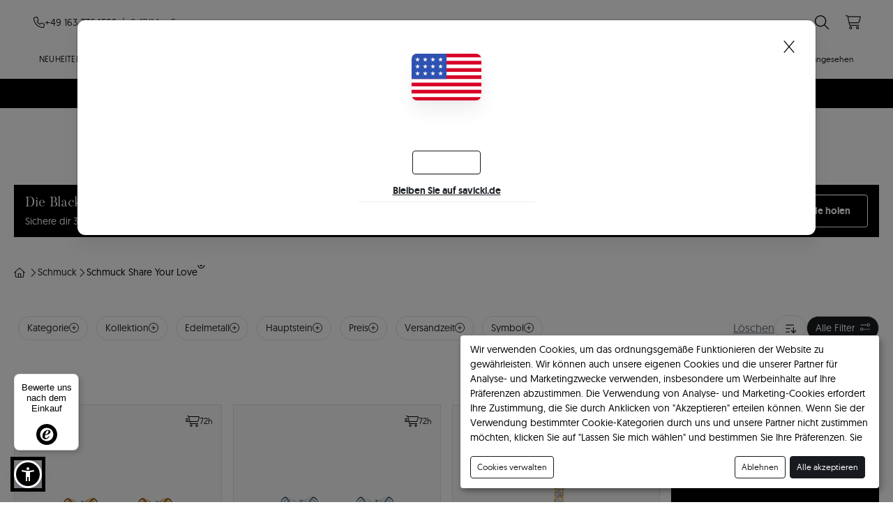

--- FILE ---
content_type: text/html; charset=UTF-8
request_url: https://savicki.de/schmuck-share-your-love
body_size: 63101
content:





<!DOCTYPE html>
<html data-lang-id="6"
    data-lang-code="de"
    lang="de"
    class="resource-type-category">
    <head>
        <script>
            window.dataLayer = window.dataLayer || []; function gtag() {
            window.dataLayer.push(arguments); } window.IS_PROMO_PRODUCT_ITEM =
            Boolean("1");
        </script>
        <script>
            window.store_config_data = {}; window.store_config_data.agreements = {"personal_data_administrator":"Savicki 1976 sp. z o.o., z siedzib\u0105 przy ul. Gorzowska 2A, 65-127 Zielona G\u00f3ra"}; window.store_config_data.opinions = null; window.store_config_data.newsletter = {"price_amount":40,"price_min":130}; window.PROMOTION = {"id":"2316","status":true,"store":{"id":"7","name":null,"default_geo_zone_id":"18","default_geo_zone":null,"default_language":null,"default_currency":null,"languages":null,"currencies":null},"name":"[DE] Black Week","main_color":"#ffffff","main_color_font":"#000000","date_start":"2025-11-01 00:00:00","date_end":"2025-11-09 23:59:59","coupon":{"status":true,"code":"BLACK25DE","type":"P","value":"25.0000","method":"B","date_start":null,"date_end":null},"coupon_status":true,"home_banner":{"timer_date_start":null,"timer_date_end":"2025-02-19 23:59:59","timer_show_date_start":"2025-02-18 00:00:00","timer_show_date_end":"2025-11-09 23:59:59","timer_text":null,"items":[{"template":null,"position":"right","device":"1","height":"120","timer_text":"Die Aktion endet in","style":"","bg_color":null,"font_color":"#ffffff","timer_bg_color":null,"timer_font_color":"#ffffff","button_bg_color":null,"button_font_color":"#ffffff","button_border_color":"#ffffff","slogan_src":"https:\/\/cdn-photos.savicki.com\/promotion\/20251030125214-bw-de-30.svg","bg_src":null,"bg_bunny_thumbnail":null,"bg_bunny":"c939ad5a-9aff-4a63-b79d-a874f44ba4ab","buttons":[{"label":"Verlobungsringe","link":"https:\/\/savicki.de\/verlobungsringe","translate":null}],"timer_date_end":"2025-06-20 23:59:59","timer_show_date_start":"2025-02-18 00:00:00","timer_show_date_end":"2025-11-09 23:59:59"},{"template":null,"position":"top","device":"2","height":"80","timer_text":"Die Aktion endet in","style":"","bg_color":null,"font_color":"#ffffff","timer_bg_color":null,"timer_font_color":"#ffffff","button_bg_color":null,"button_font_color":"#ffffff","button_border_color":"#ffffff","slogan_src":"https:\/\/cdn-photos.savicki.com\/promotion\/20251030125214-bw-de-30.svg","bg_src":null,"bg_bunny_thumbnail":null,"bg_bunny":"8c5b7644-2cd8-4592-b6a1-0325e623765b","buttons":[{"label":"Verlobungsringe","link":"https:\/\/savicki.de\/verlobungsringe","translate":null}],"timer_date_end":"2025-06-20 23:59:59","timer_show_date_start":"2025-01-08 00:00:00","timer_show_date_end":"2025-11-09 23:59:59"}]},"home_sliders_engagement":null,"home_sliders_engagement_rings_status":true,"home_sliders_engagement_rings_template":null,"home_sliders_engagement_rings_background_image":"https:\/\/cdn-photos.savicki.com\/promotion\/20230508094513-banner-glowna-produkty-pierscionek-czsk.webp","home_sliders_wedding_rings":{"status":true,"background_image":"https:\/\/cdn-photos.savicki.com\/promotion\/20230508094513-banner-glowna-produkty-obraczki-czsk.webp","template":null},"home_sliders_wedding_rings_status":true,"home_sliders_wedding_rings_template":null,"home_sliders_wedding_rings_background_image":"https:\/\/cdn-photos.savicki.com\/promotion\/20230508094513-banner-glowna-produkty-obraczki-czsk.webp","home_sliders_jewellery":{"status":true,"background_image":"https:\/\/cdn-photos.savicki.com\/promotion\/20230320112954-kolczyki-bz.webp","template":null},"home_sliders_jewellery_status":true,"home_sliders_jewellery_template":null,"home_sliders_jewellery_background_image":"https:\/\/cdn-photos.savicki.com\/promotion\/20230320112954-kolczyki-bz.webp","listing_boxes_engagement_rings":{"status":true,"background_src":"https:\/\/cdn-photos.savicki.com\/promotion\/20220816095506-listing-pierscionki.png","template":null,"link":null},"listing_boxes_engagement_rings_status":true,"listing_boxes_engagement_rings_template":null,"listing_boxes_engagement_rings_background_src":"https:\/\/cdn-photos.savicki.com\/promotion\/20220816095506-listing-pierscionki.png","listing_boxes_engagement_rings_link":null,"listing_boxes_wedding_rings":{"status":true,"background_src":"https:\/\/cdn-photos.savicki.com\/promotion\/20220816095506-listing-obraczki.png","template":null,"link":null},"listing_boxes_wedding_rings_status":true,"listing_boxes_wedding_rings_template":null,"listing_boxes_wedding_rings_background_src":"https:\/\/cdn-photos.savicki.com\/promotion\/20220816095506-listing-obraczki.png","listing_boxes_wedding_rings_link":null,"listing_boxes_jewellery":{"status":true,"background_src":"https:\/\/cdn-photos.savicki.com\/promotion\/20220816095506-listing-bizuteria.png","template":null,"link":null},"listing_boxes_jewellery_status":true,"listing_boxes_jewellery_template":null,"listing_boxes_jewellery_background_src":"https:\/\/cdn-photos.savicki.com\/promotion\/20220816095506-listing-bizuteria.png","listing_boxes_jewellery_link":null,"is_listing_discount_amount":false,"boosters":[{"id":"13298","group_id":1,"promotion":null,"img_src":null,"bg_img":null,"status":true,"promotion_template":{"id":"29","status":true,"name":"[NOWA STRONA] Kod rabatowy - lead","code":"coupon-lead","type":"booster"},"date_start":null,"date_end":null,"timer_show_date_start":"2025-11-01 00:00:00","timer_show_date_end":"2025-11-02 23:59:59","slogan":"Die Black Week hat gerade begonnen! \u23f0\ud83d\udc8e","subslogan":"Sichere dir 30% Rabatt","button_text":"Rabattcode holen","timer_date_start":null,"timer_date_end":"2025-11-02 23:59:59","link":null,"bg_color":"#000000","font_color":"#ffffff","button_bg_color":"#000000","button_font_color":"#ffffff","button_border_color":null,"timer_font_color":null,"timer_bg_color":null,"timer_border_color":null,"timer_text":"endet in","positions":[{"id":"3","status":false,"code":"product","type":"booster"},{"id":"4","status":false,"code":"non_product","type":"booster"},{"id":"7","status":true,"code":"home","type":"booster"}],"date_added":"2025-10-29 09:53:48","date_modified":"2025-10-31 14:06:38","deleted":false,"deleted_by":null,"deleted_date":null}],"landings":[],"modals":[{"id":"2357","root_category_id":null,"lead_form":{"id":"501","code":"receive_bonus_code_7","mail_template":"receive-bonus-code","store_id":"7","translation":null,"fields":null},"promotion":null,"promotion_template":{"id":"34","status":true,"name":"[NOWA STRONA] Bazowy","code":"basic","type":"modal"},"status":true,"date_start":null,"date_end":null,"name":null,"slogan":"<p><span style=\"font-size: 18px;\"><b>Nutze den 30% Rabatt zur Black Week!<\/b><\/span><\/p><p><span style=\"font-size: 18px;\">Rabatt mit einem exklusiven Rabattcode<\/span><\/p><p><span style=\"font-size: 18px;\">F\u00fclle das kurze Formular aus und erhalte deinen Code.<\/span><\/p>","rule":null,"desktop_img_src":null,"mobile_img_src":null,"timer_date_start":null,"timer_date_end":"2025-11-09 23:59:59","timer_show_date_start":"2025-10-21 00:00:00","timer_show_date_end":"2025-11-09 23:59:59","bg_color":"#e8cfac","font_color":"#000000","button_bg_color":"#e8cfac","button_font_color":"#000000","button_border_color":null,"is_coupon_code":false,"additional_img_src":null,"additional_title":null,"additional_description":null,"additional_footer":null,"positions":[{"id":"1","status":false,"code":"product","type":"modal"},{"id":"2","status":false,"code":"non_product","type":"modal"}],"date_added":"2025-10-29 09:53:48","date_modified":"2025-10-31 14:06:38","deleted":false,"deleted_by":null,"deleted_date":null}],"popups":[{"id":"8665","promotion_template":{"id":"60","status":true,"name":"[NOWA STRONA] Bazowy","code":"basic","type":"popup"},"lead_form":{"id":"186","code":"exit_popup_sm_7","mail_template":"default","store_id":"7","translation":null,"fields":null},"status":true,"name":"Hole dir bis zu 30% Rabatt","description":"Sichere dir einen exklusiven Halloween-Rabatt! F\u00fclle einfach das Formular aus","rule":null,"desktop_img_src":null,"mobile_img_src":null,"button_bg_color":"#e8cfac","button_font_color":"#000000","button_border_color":null,"bg_color":null,"start_time":30000,"date_start":"2025-11-01 00:00:00","date_end":"2025-11-02 23:59:59","in_time":48,"number_of_views":2,"is_coupon_code":false,"additional_img_src":null,"additional_title":null,"additional_description":null,"additional_footer":null,"positions":[{"id":"5","status":false,"code":"product","type":"popup"},{"id":"6","status":false,"code":"non_product","type":"popup"}],"created_at":"2025-10-29 09:53:48","updated_at":"2025-10-31 14:06:38","deleted_at":null}],"top_bars":[{"id":"12371","promotion":null,"status":true,"is_sticky":false,"date_start":null,"date_end":null,"template":null,"promotion_template":{"id":"32","status":true,"name":"[NOWA STRONA] Kod rabatowy - lead","code":"coupon-lead","type":"topbar"},"background_color":"#000000","font_color":"#ffffff","button_bg_color":"#000000","button_font_color":"#ffffff","button_border_color":"","button_text":"Rabattcode holen","slogan":"Sichere dir sogar -30% zum Black Week! \ud83d\udda4","content_more":"","content_more_font_color":"#ffffff","content_more_bg_color":"#000000","action_url":null,"timer_date_start":null,"timer_date_end":"2025-11-02 23:59:59","timer_show_date_start":"2025-11-01 00:00:00","timer_show_date_end":"2025-11-02 23:59:59","sort_order":0,"date_added":"2025-10-29 09:53:48","date_modified":"2025-10-31 14:06:38","deleted":false,"deleted_by":null,"deleted_date":null,"expired_date":null}],"products":[{"id":"7741","promotion":null,"promotion_template":{"id":"57","status":true,"name":"[NOWA STRONA] Blackfriday (wersja procentowa)","code":"blackfriday-percent","type":"product"},"slogan":null,"subslogan":null,"bg_color":"#000000","font_color":"#ffffff","badge_bg_color":"#000000","badge_font_color":"#ffffff","badge_label":"mit dem Code","is_product_quantity":false,"is_product_timer":false,"is_show_coupon_value":true,"is_promotion_bar":false,"date_start":"2025-11-01 00:00:00","date_end":"2025-11-09 23:59:59"}],"badges":[{"status":true,"type":"is_24h"},{"status":false,"type":"is_coupon"},{"status":true,"type":"is_new"},{"status":false,"type":"is_sale"},{"status":true,"type":"is_bestseller"},{"status":true,"type":"is_trending"},{"status":true,"type":"is_recommended"}],"date_added":"2025-10-29 09:53:48","date_modified":"2025-10-31 14:06:38","deleted":false,"deleted_by":null,"deleted_date":null};
            window.store_config_data.installments = {"enabled":false,"amount":"15"}; window.store_config_data.callcenter = {"hour_from":"9:00","hour_to":"17:00","day_from":"1","day_to":"5","everyday":false,"phone":"+49 163 3764592","email":"kundenservice@savicki.de"}; window.store_config_data.cod = {"code":"cod","icon":"cod","name":"payment.cod.name","description":"payment.cod.description","description_long":"payment.cod.description_long","type":"regular","stores":["3","4","5","6","8","9","12","14","15"],"costs":{"3":{"1":"5"},"4":{"4":"9.99"},"5":{"5":"50"},"6":{"3":"5"},"7":{"3":"5"},"8":{"6":"9.99"},"9":{"7":"850"},"10":{"2":"5"},"12":{"8":"5"},"14":{"3":"5"},"15":{"3":"5"}},"totals":{"3":{"1":{"min":"1","max":"2000"}},"4":{"4":{"min":"1","max":"5000"}},"5":{"5":{"min":"1","max":"25000"}},"6":{"3":{"min":"1","max":"2000"}},"7":{"3":{"min":"1","max":"2000"}},"8":{"6":{"min":"1","max":"5000"}},"9":{"7":{"min":"1","max":"400000"}},"10":{"2":{"min":"1","max":"2000"}},"12":{"8":{"min":"1","max":"2000"}},"14":{"3":{"min":"220","max":"1100"}},"15":{"3":{"min":"1","max":"2000"}}},"advance_percents":{"3":{"1":"30"},"4":{"4":"40"},"5":{"5":"30"},"6":{"3":"30"},"7":{"3":"30"},"8":{"6":"30"},"9":{"7":"30"},"10":{"2":"30"},"12":{"8":"30"},"13":{"4":"40"},"14":{"3":"30"},"15":{"3":"30"},"20":{"4":"40"},"21":{"4":"40"}},"advance_totals":{"3":{"1":{"min":"200"}},"4":{"4":{"min":"1000"}},"5":{"5":{"min":"5000"}},"6":{"3":{"min":"250"}},"7":{"3":{"min":"250"}},"8":{"6":{"min":"1000"}},"9":{"7":{"min":"80000"}},"10":{"2":{"min":"250"}},"12":{"8":{"min":"400"}},"14":{"3":{"min":"250"}},"15":{"3":{"min":"250"}}},"included_by_shipping_per_store":{"3":["ups.ups"],"4":["gls.gls","inpost.inpost"],"5":["free.ceskapocta","ups.ups","olza.gls","free.ppl","zasilkovna.zasilkovna"],"6":["ups.ups","olza.gls","zasilkovna.zasilkovna"],"7":["ups.ups"],"8":["ups.ups","olza.gls","free.cargus","free.fancourier"],"9":["olza.gls","ups.ups"],"10":["ups.ups"],"12":["ups.ups"],"14":["ups.ups"],"15":["ups.ups","acshd.acshd","taxydromiki.taxydromiki"]}}; window.store_config_data.showrooms = null; window.store_config_data.apviz = {"dreamcollection":{"src":"https:\/\/public.apviz.io\/showcases\/U0hPVzp4bkU2UjVMRm5M\/releases\/UkVMUzo4OTdZcTFDY2t0\/main.js","integrity":"sha384-pQ87pxoThiAPCVqPvt5JncAhpZm8J78q7BK7d8bA2i\/nTj\/RgujzBIY\/r+qunlye"},"thelightcollection":{"src":"https:\/\/public.apviz.io\/showcases\/U0hPVzpaa3hHcmJ1R0w3\/releases\/UkVMUzpNTVVYMktsUWlr\/main.js","integrity":"sha384-p3XLzeTucbpG0uM5kk\/4hA8Ph2wxNqPn5yZR91H92p7cs8iOhGg+Z5XAKNnwq8n3"},"thejourneycollection":{"src":"https:\/\/public.apviz.io\/showcases\/U0hPVzo3MnFTaXp1RFVY\/releases\/UkVMUzphRjVFYTBTTjdF\/main.js","integrity":"sha384-eCwX49mt0fPzxBxujgsjQZLnJBI94i6DQiqhmxOcj+0d1i20WNUQ4hH7sixuL6CA"},"shareyourlovecollection":{"src":"https:\/\/public.apviz.io\/showcases\/U0hPVzo5cFhQMHNaZFBu\/releases\/UkVMUzo0Y1RRT1Z0NHBl\/main.js","integrity":"sha384-dp0bBTNIirwbGp3qNMtHSwrS30nkWSUhnMmf9cHn4CrdkJzXcs02KKHy8c9\/S+nr"},"fairytalecollection":{"src":"https:\/\/public.apviz.io\/showcases\/U0hPVzpTeXlBNklGUGVP\/releases\/UkVMUzp1OGY2ZFM0a21P\/main.js","integrity":"sha384-BTRuNJerUQ045AOe2K1K7ZbVei08+Dp7DQ+Vap15Im4J794cMB2cQU\/Z7SNFO7jx"},"thisislovecollection":{"src":"https:\/\/public.apviz.io\/showcases\/U0hPVzo4RERtTExvTTBK\/releases\/UkVMUzoyQnA1azFaZUZB\/main.js","integrity":"sha384-1fcHRucuuA9ABmYvXISMivHfSAYpJm+GxJf2s3neYPDYX\/kvSjckBoyDnZ6BOjjH"}}; window.store_config_data.configurator = {"url":"https:\/\/studio.savicki.de"}; window.store_config_data.showrooms = null;

            window.PRODUCT_ITEM_PROMOTION = window.PROMOTION?.products?.[0] ||
            null;
        </script>
        <script src="https://cdn.jsdelivr.net/npm/sienna-accessibility@2.0.1/dist/sienna-accessibility.umd.js"
            defer></script>
                <link rel="preload" as="style" href="/css/common.css?id=76d266b96f1db8314dadbf3882a20051" />
        <link rel="preload" as="script" href="/js/boot-sync.js?id=66cb47a5df959d8bd17e39505be3b0e0" />
        <link rel="preload" as="script" href="/js/boot-async.js?id=4d46e65137c8924fda3a57a027fac464" />
        <link rel="preload" as="script" href="/js/vue.js?id=4e57e229bf67449d49eb999f6ac6e674" />
        <link rel="preload" as="script" href="/js/common.js?id=a0f5e8f7a352a02e01f7c6d4b8cc431b" />
            <link rel="preload" as="script" href="/js/category.js?id=34f21bdcf09800fc34c323e827ddec3e" />
        <link rel="preconnect"
            href="https://cdn-photos.savicki.com"
            crossorigin />
        <link rel="preconnect"
            href="https://googleadservices.com"
            crossorigin />
        <link rel="prefetch"
            href="https://cdnjs.cloudflare.com/ajax/libs/intl-tel-input/18.3.3/js/utils.min.js"
            crossorigin />
        <link rel="dns-prefetch" href="https://cdn-photos.savicki.com" />
        <link rel="dns-prefetch" href="https://googleadservices.com" />
        <link rel="dns-prefetch" href="https://facebook.com" />
        <link rel="dns-prefetch" href="https://cdn.livechatinc.com" />

        <meta charset="utf-8" />
        <meta http-equiv="Content-Type" content="text/html; charset=UTF-8" />
        <meta name="viewport"
            content="width=device-width, initial-scale=1, maximum-scale=5, viewport-fit=cover" />

                    <meta name="theme-color"
                content="#000000" />
        
        <link href="/favicons/favicon-light.svg"
            rel="icon"
            type="image/svg+xml"
            media="(prefers-color-scheme: light)" />
        <link href="/favicons/favicon-dark.svg"
            rel="icon"
            type="image/svg+xml"
            media="(prefers-color-scheme: dark)" />
        <link href="/favicons/favicon-light.png"
            rel="icon"
            type="image/png"
            media="(prefers-color-scheme: light)" />
        <link href="/favicons/favicon-dark.png"
            rel="icon"
            type="image/png"
            media="(prefers-color-scheme: dark)" />

        
    <link rel="preload"
        href="/fonts/geomanist/geomanist-regular-webfont.woff2"
        as="font"
        type="font/woff2"
        crossorigin />
    <link rel="preload"
        href="/fonts/geomanist/geomanist-medium-webfont.woff2"
        as="font"
        type="font/woff2"
        crossorigin />
    <link rel="preload"
        href="/fonts/geomanist/geomanist-bold-webfont.woff2"
        as="font"
        type="font/woff2"
        crossorigin />


<link rel="preload" href="/fonts/fonts.css?id=1add556dc5536fd9bdce0f06ec542248" as="style" />
<link rel="stylesheet" href="/fonts/fonts.css?id=1add556dc5536fd9bdce0f06ec542248" />

        <meta name="ahrefs-site-verification"
            content="fd2defa3866706d338da73bda199703c7db1916effe51a9e7f9859947d697b34" />
        <meta name="have-i-been-pwned-verification"
            value="f3396cc6fe02295e8478db86f58be1b6" />
        <meta name="google-site-verification"
            content="53rsCJBWiBl-MQPVjcpH6Lsm0DjNgr1kNTinA13IQeg" />

        <link href="/css/common.css?id=76d266b96f1db8314dadbf3882a20051"
            rel="stylesheet"
            media="screen" />
        <link href="/css/splide.min.css?id=f6a86e8018fc1f6ae254b339acbd1cdd"
            rel="stylesheet"
            media="screen" />

        <link rel="prefetch" href="/img/diamond-gem-small.webp" as="image" />

        <!-- Livewire Styles --><style >[wire\:loading][wire\:loading], [wire\:loading\.delay][wire\:loading\.delay], [wire\:loading\.inline-block][wire\:loading\.inline-block], [wire\:loading\.inline][wire\:loading\.inline], [wire\:loading\.block][wire\:loading\.block], [wire\:loading\.flex][wire\:loading\.flex], [wire\:loading\.table][wire\:loading\.table], [wire\:loading\.grid][wire\:loading\.grid], [wire\:loading\.inline-flex][wire\:loading\.inline-flex] {display: none;}[wire\:loading\.delay\.none][wire\:loading\.delay\.none], [wire\:loading\.delay\.shortest][wire\:loading\.delay\.shortest], [wire\:loading\.delay\.shorter][wire\:loading\.delay\.shorter], [wire\:loading\.delay\.short][wire\:loading\.delay\.short], [wire\:loading\.delay\.default][wire\:loading\.delay\.default], [wire\:loading\.delay\.long][wire\:loading\.delay\.long], [wire\:loading\.delay\.longer][wire\:loading\.delay\.longer], [wire\:loading\.delay\.longest][wire\:loading\.delay\.longest] {display: none;}[wire\:offline][wire\:offline] {display: none;}[wire\:dirty]:not(textarea):not(input):not(select) {display: none;}:root {--livewire-progress-bar-color: #2299dd;}[x-cloak] {display: none !important;}</style>
                    <link href="/css/main.css?id=759b06b6f6931e82dc7c31ea7b586cbe"
                rel="stylesheet"
                media="screen" />
        
        


<style>
    :root {
        --promotion-main-color: #ffffff;
        --promotion-main-color-font: #000000;
        --promotion-product-item-bg-color: #000000; --promotion-product-item-font-color: #ffffff; --promotion-product-item-badge-bg-color: #000000; --promotion-product-item-badge-font-color: #ffffff;

        --promotion-modules-bg-color: ;
        --promotion-modules-bg-color-secondary: ;
        --promotion-modules-font-color: ;
        --promotion-modules-border-color: ;
        --promotion-modules-glow-color: ;
        --promotion-modules-tile-bg-color-menu: ;


        /* --promotion-topbar-bg-color: #000000;
        --promotion-topbar-font-color: #ffffff;
        --promotion-topbar-button-bg-color: #000000;
        --promotion-topbar-button-font-color: #ffffff; */
    }

    .bg-promotion-modules {
        background-color: var(--promotion-modules-bg-color);
    }

    .bg-secondary-promotion-modules {
        background-color: var(--promotion-modules-bg-color-secondary);
    }

    .text-promotion-modules {
        color: var(--promotion-modules-font-color);
    }

    .border-promotion-modules {
        border-color: var(--promotion-modules-border-color);
    }

    .glow-promotion-modules {
        background-color: var(--promotion-modules-glow-color);
    }

    .bg-tile-promotion-modules {
        background-color: var(--promotion-modules-tile-bg-color-menu);
    }

    .bg-promotion-menu {
        background: linear-gradient(to bottom, var(--promotion-modules-bg-color) 60%, var(--promotion-modules-bg-color-secondary)) !important;
    }

    .bg-promotion-categories {
        background: linear-gradient(190deg, var(--promotion-modules-bg-color), var(--promotion-modules-bg-color-secondary)) !important;
    }

    .bg-gradient-promotion {
        background: radial-gradient(circle at center, var(--promotion-modules-glow-color) 29%, var(--promotion-modules-tile-bg-color-menu) 49%) !important;
    }

    .oc-border-glow-promotion {
        border: 2px solid var(--promotion-modules-border-color);
        box-shadow:
            0 0 8px 33,
            0 2px 8px cc,
            0 10px 20px 0d;
    }

    .oc-text-glow-promotion {
        text-shadow:
            0 0 12px 33,
            0 2px 8px cc,
            0 10px 20px 0d;
    }

    .link-promotion {
        color: var(--promotion-modules-font-color);
        text-decoration: underline;
    }

    .link-promotion:hover {
        color: var(--promotion-modules-font-color);
        text-decoration: underline;
    }

    .oc-border-color-offcanvas {
        border: 1px solid var(--promotion-modules-border-color) !important;
        box-shadow:
            0 0 12px 0 66,
            0 2px 24px 0 14,
            0 10px 24px 0 0a !important;
    }

    .bg-promotion-home-categories {
        background: linear-gradient(to bottom, var(--promotion-modules-bg-color) 60%, var(--promotion-modules-bg-color-secondary)) !important;
    }
</style>

                            
        <!-- Scripts -->
        <script>
            window.config = { show_translation_keys: false, translate: false, environment: 'production', currency:
            { code: 'EUR', symbol_left: '', symbol_right: '€', decimal_place: 2}, build: 'v1.106.99', 'store': { id: '7', default_geo_zone_id: '18', },
            'language': {code: 'de', locale: 'de-DE', region: 'DE', thousand_separator: '.', decimal_separator: ',', },
            'payu_installments': '{"code":"payu_installments","icon":"payu_installments","name":"payment.payu_installments.name","description":"payment.payu_installments.description","description_long":"payment.payu_installments.description_long","type":"installment","stores":["4"],"totals":{"4":{"4":{"min":"300","max":"20000"}}},"costs":null}', 'algolia': { 'app_id': 'T36KMK3E8W', 'search_api_key': '99c7599cf5c0a00bf757d15601cb2431', 'products_indice': 'products-savicki-laravel-de', 'categories_indice': 'categories-savicki-de' }, 'callcenter_text': '\u0020\u0020\u0020\u0020\u0020\u0020\u0020\u0020\n\u0020\u0020\u0020\u0020\u0020\u0020\u0020\u0020\n\u0020\u0020\u0020\u0020\u0020\u0020\u0020\u0020\u0020\u0020\u0020\u0020\u0020\u0020\u0020\u0020\u0020\u0020\u0020\u0020\u0020\u0020\u0020\u0020\u0020\u0020\u0020\u0020\n\u0020\u0020\u0020\u0020\u0020\u0020\u0020\u0020\u0020\u0020\u0020\u0020\u0020\u0020\u0020\u00209\u002D17\/Mo.\u002DFr.\n\u0020\u0020\u0020\u0020\n\u0020\u0020\u0020\u0020',
            resource: { resourcable_type: 'category' } };

            window.LC_API = typeof LC_API !== 'undefined' ? LC_API : {};

            window.availableLanguages = {"pl":{"region":"PL","host":"savicki.pl"},"en":{"region":"US","host":"savicki.com"},"cs":{"region":"CZ","host":"savicki.cz"},"sk":{"region":"SK","host":"savicki.sk"},"de":{"region":"DE","host":"savicki.de"},"ro":{"region":"RO","host":"savicki.ro"},"hu":{"region":"HU","host":"savicki.hu"},"bg":{"region":"BG","host":"savicki.bg"},"hr":{"region":"HR","host":"savicki.hr"},"el":{"region":"GR","host":"savicki.gr"},"uk":{"region":"UA","host":"savicki.com.ua"}};
        </script>


<script>

    const trackerKeys = {
        'localhost': 'b41d6123-5d71-4932-9a47-3123784f1399',
        'pl-PL': '6ebdd395-0db3-4a87-9b5c-5d956e43f89d',
        'cs-CZ': '522a1abd-1089-4b0e-8fe0-21af6c067ebe',
        'sk-SK': '9e95cf23-a8ba-41f3-b480-b613872ed7d2',
        'ro-RO': 'fea3d2b8-178d-4e2d-b494-23e676f2bd74',
        'hu-HU': '3675159f-abbc-4d20-b06d-0a4576c974b7',
        'bg-BG': '391db384-5093-4dc5-acfd-61bf9f68bb10',
        'hr-HR': '5c036863-5f63-475f-af3f-cde63bafc306',
        'en-US': '74f2eb0e-a208-4e66-a7aa-eb51d1dc3a91',
        'de-DE': 'b482ecd2-0b35-459f-bd79-8e368b4f887f'
    }

    function onSyneriseLoad() {
        SR.init({
            trackerKey: window.config.environment !== 'production' ? trackerKeys['localhost'] : trackerKeys[window.config.language.locale],
            dataLayer: dataLayer,
            gaVersion: "GA_4"
        });

    }

    if (trackerKeys[window.config.language.locale]) {
        (function(s,y,n,e,r,i,se){s["SyneriseObjectNamespace"]=r;s[r]=s[r]||[],
        s[r]._t=1*new Date(),s[r]._i=0,s[r]._l=i;var z=y.createElement(n),
        se=y.getElementsByTagName(n)[0];z.async=1;z.src=e;se.parentNode.insertBefore(z,se);
        z.onload=z.onreadystatechange=function(){var rdy=z.readyState;
        if(!rdy||/complete|loaded/.test(z.readyState)){s[i]();z.onload = null;
        z.onreadystatechange=null;}};})(window,document,"script", "//web.snrbox.com/synerise-javascript-sdk.min.js", "SR", "onSyneriseLoad");
    }

</script>

        <script>
    var translations = { 'global.firstname': `Vorname`,
    'global.lastname': `Nachname`, 'global.email': `E-Mail-Adresse`, 'global.phone': `Telefonnummer`, 'global.order_no': `Bestellnummer`, 'entrypoints.auth.account.issue.p28': `Rücksendeadresse`, 'global.comment': `Kommentar`, 'global.engraver': `Gravur`, 'global.font': `Schriftart`,
    'entrypoints.auth.account.issue.p25': `Art der Anwendung`, 'global.service-engraving': `Gravur`,
    'entrypoints.auth.account.issue.p15': `Größe nach Korrektur`, 'global.ring-size': `Ringgröße`, 'global.size': `Größe`, 'global.service-size-change': `Größenänderung`, 'global.wedding-ring-womens': `Damenring`, 'global.wedding-ring-mens': `Ehering für Männer`,
    'global.repair-and-cleaning': `Reparatur und Reinigung`,
    'issue-form.return-issue-description': `Beschreibung des Fehlers`, 'issue-form.return-photos': `Fotos`,
    'global.service-exchange': `Austausch`,
    'issue-form.old-model': `Altes Modell`,
    'issue-form.new-model': `Neues Modell`,
    'global.service-return': `Rückgabe`,
    'issue-form.return-text1': `Ich benutze`,
    'issue-form.return-reason': `Grund`,
    'issue-form.return-not-like-on-image-reason': `Wie unterscheidet sich das Produkt von dem auf dem Foto?`, 'issue-form.return-text-14days': `Gesetzliches Rückgaberecht (14 Tage)`, 'issue-form.return-text-120days': `Zusätzliches Rückgaberecht (120 Tage)`, 'global.font-ordinary': `Standard`,
    'global.font-freehand': `Handschrift`,
    'global.font-decorative': `Dekorativ`,
    'consent-modal.accept-all': `Alle akzeptieren`,
    'consent-modal.accept-selected': `Akzeptieren Sie die ausgewählten`, 'consent-modal.decline': `Ablehnen`,
    'consent-modal.save': `Speichern und loslegen`,
    'consent-modal.ok': `Alle akzeptieren`,
    'consent-modal.consent-notice.description': `Wir verwenden Cookies, um das ordnungsgemäße Funktionieren der Website zu gewährleisten. Wir können auch unsere eigenen Cookies und die unserer Partner für Analyse- und Marketingzwecke verwenden, insbesondere um Werbeinhalte auf Ihre Präferenzen abzustimmen. Die Verwendung von Analyse- und Marketing-Cookies erfordert Ihre Zustimmung, die Sie durch Anklicken von "Akzeptieren" erteilen können. Wenn Sie der Verwendung bestimmter Cookie-Kategorien durch uns und unsere Partner nicht zustimmen möchten, klicken Sie auf "Lassen Sie mich wählen" und bestimmen Sie Ihre Präferenzen. Sie können Ihre Zustimmung jederzeit widerrufen, indem Sie Ihre Cookie-Einstellungen ändern.`, 'consent-modal.title': `Ihre Privatsphäre`,
    'consent-modal.purposes.required.title': `Erforderliche und funktionale Cookies`, 'consent-modal.purposes.required.description': `Die Verwendung wesentlicher Cookies ist für das reibungslose Funktionieren der Website erforderlich. Diese Cookies werden insbesondere zur Erinnerung an Ihre Anmeldesitzung oder zum Ausfüllen von Formularen sowie zur Einstellung der Datenschutzoptionen installiert. Funktionale Cookies speichern und passen die Website an Ihre Entscheidungen an, z. B. an Ihre Sprachpräferenzen. Sie können Ihren Browser so einstellen, dass er wesentliche und funktionale Cookies blockiert oder Sie darauf hinweist, was jedoch dazu führt, dass einige Teile der Website nicht richtig funktionieren.`, 'consent-modal.purposes.analytics.title': `Analytische Cookies`, 'consent-modal.purposes.analytics.description': `Analytische Cookies ermöglichen es uns, die Anzahl der Besuche und die Quellen des Verkehrs auf unserer Website zu sehen. Sie helfen uns zu erkennen, welche Seiten mehr und welche weniger beliebt sind, und zu verstehen, wie sich die Nutzer auf der Website bewegen. So können wir Statistiken erstellen und die Leistung unserer Website verbessern. Die von diesen Cookies gesammelten Informationen werden zusammengefasst, so dass sie nicht dazu dienen, Ihre Identität festzustellen. Wenn Sie die Verwendung dieser Cookies nicht zulassen, wissen wir nicht, wann Sie unsere Website besucht haben.`, 'consent-modal.purposes.advertising.title': `Werbe-Cookies`, 'consent-modal.purposes.advertising.description': `Werbe-Cookies ermöglichen es uns, die angezeigten Werbeinhalte auf Ihre Interessen zuzuschneiden, nicht nur auf unserer Website, sondern auch außerhalb davon. Sie können von Werbepartnern über unsere Website installiert werden. Auf der Grundlage der Informationen aus diesen Cookies und Ihrer Aktivitäten auf anderen Websites wird Ihr Interessenprofil erstellt. Werbe-Cookies speichern nicht direkt Ihre persönlichen Daten, sondern identifizieren Ihren Webbrowser und Ihre Hardware. Wenn Sie die Verwendung dieser Cookies nicht zulassen, können wir Ihnen zwar weiterhin Werbung anzeigen, diese ist jedoch nicht auf Ihre Präferenzen zugeschnitten.`, 'consent-modal.description': `Nachstehend können Sie Ihre Präferenzen bezüglich der Verwendung von Cookies durch uns und unsere Partner verwalten.`,
    'consent-modal.consent-notice.learn-more': `Cookies verwalten`, 'consent-modal.purpose-item.service': `Dienstleistung`, 'consent-modal.purpose-item.services': `Dienstleistungen`, 'consent-modal.service.disable-all.title': `Aktivieren oder Deaktivieren aller Dienste`, 'consent-modal.service.disable-all.description': `Mit diesem Schalter können alle Dienste ein- oder ausgeschaltet werden.`, 'consent-modal.service.purpose': `Zielsetzung`, 'consent-modal.service.purposes': `Zielsetzungen`, 'consent-modal.powered-by': `Technologie bereitgestellt von Klaro`,
    'global.bank-account-number': `Bankkontonummer`,
    'entrypoints.auth.account.issue.p30': ``, 'global.half-sized': `Um 0,5 vergrößert`,
    'global.half-size-increase': `Größe um 0,5 erhöhen`,
    'input-email-suggestion.text1': `Meinten Sie %email%?`, 'alt.spinner': `Laden...`,
    'phone-validation.INVALID_COUNTRY_CODE': `Der eingegebene Ländercode ist falsch`, 'phone-validation.DEFAULT': `Die angegebene Zahl ist falsch`,
    'phone-validation.TOO_LONG': `Die angegebene Nummer ist zu lang`,
    'phone-validation.TOO_SHORT': `Die angegebene Zahl ist zu kurz`,
    'phone-validation.INVALID_LENGTH': `Die Länge der angegebenen Zahl ist falsch`,'assets.root-scripts.text34': 'assets.root-scripts.text34',
    'error_report_modal.errorFormEntry': 'error_report_modal.errorFormEntry',
    'error_report_modal.errorGeneric': 'error_report_modal.errorGeneric',
    'error_report_modal.labelClose': 'error_report_modal.labelClose',
    'error_report_modal.labelComments': 'error_report_modal.labelComments',
    'error_report_modal.labelEmail': 'error_report_modal.labelEmail',
    'error_report_modal.labelName': 'error_report_modal.labelName',
    'error_report_modal.labelSubmit': 'error_report_modal.labelSubmit',
    'error_report_modal.subtitle': 'error_report_modal.subtitle',
    'error_report_modal.subtitle2': 'error_report_modal.subtitle2',
    'error_report_modal.successMessage': 'error_report_modal.successMessage',
    'error_report_modal.title': 'error_report_modal.title',
    'consent-modal.purposes.functional.title': `Präferenzen`, 'consent-modal.purposes.functional.description': `Präferenz-Cookies ermöglichen es einer Website, sich Informationen zu merken, die das Erscheinungsbild der Website ändern, beispielsweise Ihre bevorzugte Sprache oder die Region, in der Sie sich befinden.`, 'global.this-is-love-mobile-description': `Ein Hauptstein, umgeben von Dutzenden kleiner, funkelnder Diamanten,`, 'global.share-your-love-mobile-description': `Klassisch, mit niedrig angesetztem Edelstein und Diamantschiene.`, 'global.pure-mobile-description': `Vier bezaubernde Formen und Diamanten mit erhöhter Reinheit`, 'global.dream-mobile-description': `Modern, mit drei Saphiren und einer Schiene mit Diamanten.`, 'global.the-light-mobile-description': `Ein runder Diamant im Ringkopf, der so entworfen wurde, um die Brillanz zu maximieren.`, 'global.the-journey-mobile-description': `Minimalistisch mit zentralem Stein.`, 'global.savicki-ring-mobile-description': `Schlicht und klassisch. Ein minimalistischer Edelstein im Ringkopf, der seine Vorzüglichkeit hervorhebt.`, 'global.fairytale-mobile-description': `Subtiler und märchenhafter Stil, kunstvolle Krone.`, 'global.shipping-in': `Versand in %time% Stunden`,
    'global.from': `Von`, 'global.to': `An`, 'components.sort.text1': `Beliebheit`,
    'components.sort.text2': `Preis aufsteigend`,
    'components.sort.text3': `Preis absteigend`,
    'components.sort.text4': `Steingröße am kleinsten`,
    'components.sort.text5': `Steingröße am größten`,
    'global.all-filters': `Alle Filter`, 'global.clear': `Löschen`, 'global.sorting': `Sortierung`, 'global.sort': `Sortieren`, 'filters.shipping-time': `Versandzeit`,
    'filters.availability-in-showroom': `In Showroom`, 'global.display': `Anzeigen`, 'global.go-back': ``, 'global.clear-all': ``,
    'footer.newsletter.text1': `Zum Newsletter anmelden + 40 € sichern*`,
    'footer.newsletter.text2': `Melden Sie sich für den Newsletter an und <b>werden Sie der Erste</b>, der über kommende Angebote und Super-Deals informiert wird.`,
    'footer.newsletter.text3': `*Den Rabattcode erhalten Sie per E-Mail zugeschickt, nachdem Sie sich für den Newsletter angemeldet haben. Der Gutschein kann bei dem Bestellwert ab %price% eingelöst werden und ist mit anderen Sonderangeboten nicht kombinierbar.`,
    'footer.newsletter.text4': `Ich möchte Angebote zu folgenden Themen erhalten:`,
    'footer.newsletter.text5': `Abonnieren Sie unseren Newsletter`,
    'footer.newsletter.text6': `Wir senden Ihnen per E-Mail Informationen zu unseren neuesten Produkten und Sonderangeboten, damit Sie auf dem Laufenden bleiben.`,
    'global.sign-in': `Anmelden`, 'global.city': `Stadt`, 'global.interested-in': `Ich habe Interesse an`,
    'pages.checkout.partials.checkout-agreements.p1': `Ich erkläre, dass ich %link% gelesen habe und damit einverstanden bin.`, 'global.texxt40': `Verlobungsringe`, 'global.texxt44': `Trauringe & Eheringe`, 'global.jewelry': `Schmuck`,
    'entrypoints.content.contact-with-expert-new.p7': `Mit dem Absenden dieses Formulars stimme ich der Übermittlung meiner eingetragenen personenbezogenen Daten an SAVICKI und der Verarbeitung meiner Daten zu Marketing- und Werbezwecken zu.`, 'pages.checkout.partials.checkout-agreements.p4': `Ich möchte meine Bestellung auf dem Portal %portal_icon% bewerten`, 'global.agreement.order-sms': `Ich möchte eine SMS-Benachrichtigung über den Status meiner Bestellung erhalten`, 'global.yes': `Ja`, 'global.no': `Nicht`, 'global.shortage': `keine`,
    'modals.success.default.h1': `Das Formular wurde erfolgreich abgeschickt`,
    'global.close': `Schließen Sie`, 'promotion.modal.basic.h1': `Erhalten Sie einen Rabattcode`, 'modals.lead-success.text3': `Überprüfen Sie Ihre Mailbox, um den Ffabattcode zu erhalten.`,
    'your-bonus-code': `Ihr Rabattcode`, 'global.error-occurred':
    `Es ist ein Fehler aufgetreten.`, 'global.try-again-later': `Versuchen Sie es später noch einmal.`, 'global.back': `Zurück`, 'global.try-again': `Erneut versuchen`, 'product.photo-video-request': `Mehr Fotos und Videos anfordern`, 'request-more-photos.text1': `Wenn du kostenlos mehr Fotos und Videos zum angesehenen Produkt erhalten möchtest, fülle bitte die folgenden Daten aus, und wir werden sie für dich vorbereiten und zusenden.`,
    'pages.price-change-alert.p1': `Benachrichtigen Sie mich über eine Produktpreisänderung`,
    'price-change-alert-offcanvas.text1': ``, 'price-change-alert-offcanvas.text2': ``, 'free-measuring.additional-info': `Zusätzliche Informationen`, 'global.send': `Senden Sie`, 'shipping.make-faster': `Beschleunigen`,'global.videos': `Videos`,
    'global.faster-shipping': `Lieferung beschleunigen`,
    'global.faster-shipping-text1': `Wenn die vorgeschlagene Lieferzeit für dich nicht passt oder du sicherstellen möchtest, dass das Produkt zu einem bestimmten Termin bei dir ankommt, gib bitte ein Abholdatum an. Wir werden uns mit dir in Verbindung setzen, um die Details zu klären.`, 'shipping.expected-delivery-date': `Erwartete Lieferung`, 'product.missing-information': `Fehlende Informationen`, 'product.missing-information-offcanvas-description': `Wenn Sie die gesuchten Informationen nicht gefunden haben, schreiben Sie uns, wonach Sie suchen, und Sie erhalten von uns perfekt auf Sie zugeschnittene Informationen.`, 'product.missing-information-textarea': `Welche Informationen suchst du?`, 'shipping.acshd.acshd.description': `Kostenlose Lieferung per ACS-Kurier.`, 'shipping.acshd.acshd.description-long': `ACS ist eines der größten griechischen Versandunternehmen, das Kurierdienste und mehr als 600 Abholstellen in ganz Griechenland, Zypern, Albanien und Bulgarien anbietet.`, 'shipping.acshd.acshd.name': `ACS-Kurier`,
    'shipping.dhl.dhl.description': `FanKurier`, 'shipping.dhl.dhl.description-long': `Es gibt eine Möglichkeit, ein Paket mit savicki.pl auf diskrete Weise zu verschicken, ohne dabei den Inhalt zu verraten. Wir haben eine solche Lösung für Kunden geschaffen, die unter anderem einen Verlobungsring kaufen möchten.`, 'shipping.dhl.dhl.name': `DHL-Kurier`,
    'shipping.discrete.discrete.description': `Kostenlose und diskrete Lieferung.`, 'shipping.discrete.discrete.name': `Diskrete Lieferung`, 'shipping.econt.econt.description': `Kostenlose Lieferung per Econt-Kurier.`, 'shipping.econt.econt.description-long': `ECONT ist eines der größten bulgarischen Transportunternehmen, das seit mehr als 20 Jahren Kurierdienste anbietet.`, 'shipping.econt.econt.name': `Econt`,
    'shipping.eurocommerce.eurocommerce.description-long': `Kostenlose Lieferung per GLS-Kurier.`, 'shipping.expected-delivery-date': `Erwartete Lieferung`, 'shipping.free.cargus.description': `Kostenlose Lieferung durch Cargus-Kurier.`, 'shipping.free.cargus.description-long': `Sichere und schnelle Kurierzustellung durch Cargus.`, 'shipping.free.cargus.name': `Cargus`,
    'shipping.free.ceskapocta.description': `Kostenlose Postzustellung Česká pošta.`, 'shipping.free.ceskapocta.name': `Tschechische Post`, 'shipping.free.ceskapoctapostoffice.description': `Kostenlose Postzustellung Česká pošta.`, 'shipping.free.ceskapoctapostoffice.description-long': `Tschechischer Postbetreiber, der Postdienste in der Tschechischen Republik anbietet.`, 'shipping.free.ceskapoctapostoffice.name': `Sicherer und schneller Versand durch den tschechischen Postdienst Česká pošta`, 'shipping.free.fancourier.description': `Sichere und schnelle Kurierzustellung durch FanCourier.`, 'shipping.free.fancourier.description-long': `Sichere und schnelle Kurierzustellung durch FanCourier.`, 'shipping.free.fancourier.name': `FanKurier`, 'shipping.free.free.description': `Kostenfrei und kostenlose Lieferung.`, 'shipping.free.free.description-long': `Die kostenlose Lieferung der im SAVICKI Shop bestellten Produkte umfasst das gesamte Angebot des Shops. Eine Ausnahmesituation, in der der Kunde die Kosten für die Lieferung trägt, ist die Rückgabe der bestellten Waren, die nicht mit der Garantie und den im letzten Punkt beschriebenen Fällen verbunden sind.`, 'shipping.free.free.name': `Kostenloser Versand`,
    'shipping.free.magyar.description': `Kostenlose Postzustellung durch Magyar Posta.`, 'shipping.free.magyar.description-long': `Postzustellungen durch den nationalen Postbetreiber Magyar Posta Zrt.`, 'shipping.free.magyar.name': `Magyar`,
    'shipping.free.ppl.description': `PPL`, 'shipping.free.ppl.description-long': `Sichere und schnelle Kurierzustellung durch PPL.`, 'shipping.free.ppl.name': `PPL`,
    'shipping.free.slovenskapocta.description': `Kostenloser Postdienst Slovenská pošta`, 'shipping.free.slovenskapocta.description-long': `Kostenlose Postzustellung Slovenská pošta.`, 'shipping.free.slovenskapocta.name': `Slovenska Pocta`, 'shipping.inpost.inpost.description': `Kostenlose Lieferung an Parcel Machine®`, 'shipping.inpost.inpost.description-long': `Profitieren Sie von der sicheren und diskreten Zustellung an einen Paczkomat®-Automaten. InPost ist ein führendes Unternehmen unter den Postautomaten. In Polen gibt es bereits 20 000 solcher Geräte.`, 'shipping.inpost.inpost.name': `Inpost-Kurier`, 'shipping.make-faster': `Beschleunigen`,
    'shipping.meest.meest.name': `Meest`,
    'shipping.olza.balikobox.description': ``, 'shipping.olza.balikobox.description_long': ``, 'shipping.olza.balikobox.name': ``, 'shipping.olza.balikovna.description': ``, 'shipping.olza.balikovna.description_long': ``, 'shipping.olza.balikovna.name': ``, 'shipping.olza.gls.description': `Sichere und schnelle Kurierzustellung durch GLS.`, 'shipping.olza.gls.description-long': `Sichere und schnelle Kurierzustellung durch GLS.`, 'shipping.olza.gls.name': `GLS-Kurier`,
    'shipping.olza.gls-ps.description': ``, 'shipping.olza.gls-ps.description_long': ``, 'shipping.olza.gls-ps.name': ``,
    'shipping.olza.ppl-ps.description': ``, 'shipping.olza.ppl-ps.description_long': ``, 'shipping.olza.ppl-ps.name': ``,
    'shipping.pickup.shop_pl.description': `Holen Sie Ihre Bestellung in einem der stationären SAVICKI-Ausstellungsräume ab.`, 'shipping.pickup.shop_pl.description-long': `Persönliche Abholung in einem der SAVICKI-Geschäfte in ganz Deutschland.`, 'shipping.pickup.shop_pl.name': `Salon-Kollektion`, 'shipping.speedy.speedy.description': `Kostenlose Lieferung per Speedy-Kurier.`, 'shipping.speedy.speedy.description-long': `Sichere und schnelle Kurierzustellung durch Speedy.`, 'shipping.speedy.speedy.name': `Schnelligkeit`, 'shipping.taxydromiki.taxydromiki.description': `Kostenlose Lieferung durch Zásilkovna Kurier.`, 'shipping.taxydromiki.taxydromiki.description-long': `Geniki Taxydromiki ist ein griechisches Transportunternehmen, das Kurierdienste innerhalb Griechenlands anbietet.`, 'shipping.taxydromiki.taxydromiki.name': `Taxydromics`, 'shipping.ups.ups.description': `Kostenlose Lieferung per UPS-Kurier.`, 'shipping.ups.ups.description-long': `Sichere und schnelle Kurierzustellung durch UPS.`, 'shipping.ups.ups.name': `UPS-Kurier`,
    'shipping.weight.weight.description': `Lieferung per Kurier ins Ausland.`, 'shipping.weight.weight.description-long': `Die Lieferung ins Ausland per Kurierdienst ist gebührenpflichtig.`, 'shipping.weight.weight.name': `Zahlbare Lieferung`, 'shipping.zasilkovna.zasilkovna.description': `Kostenlose Lieferung durch Zásilkovna Kurier.`, 'shipping.zasilkovna.zasilkovna.description-long': `Sichere und schnelle Kurierzustellung durch Zásilkovna.`, 'shipping.zasilkovna.zasilkovna.name': `Zasilkovna`, 'payment.bank_transfer.description': `Bezahlen Sie per Banküberweisung.`, 'payment.bitbay.description': `Bezahlen Sie Ihre Einkäufe mit Kryptowährungen: BTC, ETH, DOGE, LTC, DASH, XRP oder TRX mit dem Blockchain-basierten Zahlungsgateway von Zonda Pay.`, 'payment.card_in_saloon.description': `Bezahlen Sie bequem mit einer Zahlungskarte in einem der stationären Salons von SAVICKI.`, 'payment.cash.description': `Zahlung in bar im Ausstellungsraum.`,
    'payment.cod.description': `Zahlung bei Lieferung.`,
    'payment.cod_saloon.description': `Zahlung bei Lieferung im SAVICKI Showroom.`, 'payment.gopay.description': `Zahlungen über GoPay.`,
    'payment.inbank.description': `SAVICKI Ratenzahlungen.`,
    'payment.mokka.description': `Ratenzahlung Mokka`,
    'payment.paylane.description': `Zahlungen über ePayments.`,
    'payment.paypo.description': `Zahlungsaufschub von bis zu 30 Tagen.`,
    'payment.payu_apay.description': `Bezahlen Sie mit Apple Pay.`, 'payment.payu_blik.description': `Bequeme BLIK-Zahlungen.`, 'payment.payu_card.description': `Bezahlen Sie mit Kreditkarte.`, 'payment.payu.description': `Online-Zahlungen über PayU.`,
    'payment.payu_directdebit.description': `Zahlung per Lastschrift`, 'payment.payu_giropay.description': `Giropay ist ein Online-Zahlungssystem in Deutschland, das es ermöglicht, Zahlungen per Online-Überweisung von Ihrem eigenen Bankkonto zu tätigen.`, 'payment.payu_gpay.description': `Bezahlen Sie mit Google Pay.`, 'payment.payu_installments.description': `PayU Ratenzahlungen.`, 'payment.payu_paylater.description': `Nutzen Sie die Vorteile des Zahlungsaufschubs von Twisto.`, 'payment.payu_sofort.description': `Zahlungen über Klarna.`, 'payment.payu_twisto.description': `Kaufen und später bezahlen mit Twisto Ratenzahlung. Verschieben Sie die Zahlung bis zu 45 Tage ohne Gebühren oder Provisionen.`, 'payment.pp_standard.description': `Bequeme und sichere PayPal-Zahlungen ermöglichen es Ihnen, Ihre Bestellung mit Ihrem aktuellen PayPal-Guthaben oder per Kredit-/Debitkarte zu bezahlen.`, 'payment.przelewy24all.description': `Sichere Bezahlung über Przelewy24.`, 'payment.przelewy24cc.description': `Bezahlen Sie schnell und sicher per Kredit- oder Debitkarte über Przelewy24.`, 'payment.przelewy24.description': `Bezahlung über Przelewy24.`, 'payment.test.description': ``,
    'payment.bank_transfer.name': `Zahlung per Standardüberweisung`,
    'payment.bitbay.name': `Bezahlung mit Kryptowährungen`,
    'payment.card_in_saloon.name': `Zahlung mit Karte im Ausstellungsraum`,
    'payment.cash.name': `Barzahlung im Ausstellungsraum`, 'payment.cod.name':
    `Nachnahme`, 'payment.cod_saloon.name': `Bezahlung im Ausstellungsraum`, 'payment.gopay.name': `GoPay-Zahlungen`,
    'payment.inbank.name': `Savicki-Raten`,
    'payment.mokka.name': `Mokka-Teilzahlungen`,
    'payment.paylane.name': `Paylane Zahlungen`,
    'payment.paypo.name': `Später bezahlen mit PayPo`,
    'payment.payu_apay.name': `Apple Pay`,
    'payment.payu_blik.name': `BLIK-Zahlung`,
    'payment.payu_card.name': `Mit Karte bezahlen`,
    'payment.payu.name': `Online-Zahlungen`,
    'payment.payu_directdebit.name': `DirectDebit`, 'payment.payu_giropay.name': `GiroPay`,
    'payment.payu_gpay.name': `Google Pay`,
    'payment.payu_installments.name': `PayU Ratenzahlung`, 'payment.payu_paylater.name': `Später bezahlen mit PayU`, 'payment.payu_sofort.name': `Sofort`,
    'payment.payu_trustly.name': `Trustly`,
    'payment.payu_twisto.name': `Twisto-Raten`,
    'payment.pp_standard.name': `PayPal-Zahlung`,
    'payment.przelewy24all.name': `Przelewy24`,
    'payment.przelewy24cc.name': `Bezahlung mit Karte`,
    'payment.przelewy24.name': `BLIK-Zahlung`,
    'payment.test.name': ``,
    'global.go-to-payment': `Weiter zur Zahlung`,
    'global.pay-and-order': `Bestellen und bezahlen`,
    'checkout.step2.rule1': `Füllen Sie das Formular aus`,
    'checkout.step2.rule2': `Wählen Sie die Liefermethode`,
    'checkout.step3.rule1': `Wählen Sie die Art der Zahlung`, 'global.cart':
    `Korb`, 'global.payment': `Zahlung`, 'checkout.step3.rule2': `Alle erforderlichen Zustimmungen markieren`,
    'global.here': `hier`, 'agreement.regulations': `AGB`, 'pages.checkout.partials.checkout-agreements.p1' : `Ich erkläre, dass ich %link% gelesen habe und damit einverstanden bin.`, 'global.agreement.order-sms': `Ich möchte eine SMS-Benachrichtigung über den Status meiner Bestellung erhalten`, 'entrypoints.content.contact-with-expert-new.p7' : `Mit dem Absenden dieses Formulars stimme ich der Übermittlung meiner eingetragenen personenbezogenen Daten an SAVICKI und der Verarbeitung meiner Daten zu Marketing- und Werbezwecken zu.`, 'pages.checkout.partials.checkout-agreements.p4': `Ich möchte meine Bestellung auf dem Portal %portal_icon% bewerten`, 'global.voivodeship': `Provinz`,
    'pages.contact.other.feature2.title': `SAVICKI Care+®`, 'global.protection-savicki-care-plus': `Savicki Care+®`, 'global.text131': `Rabattcode`, 'global.update': `Aktualisieren`,'global.discount-code': `Rabatt-Code`,
    'global.total-to-be-paid': `Gesamtbetrag`,
    'global.products-value': `Wert der Produkte`,
    'checkout.additional-options-value': `Wert der zusätzlichen Optionen`, 'global.discount-value': `Rabattwert`,'global.remove-coupon': `Gutschein entfernen`,
    'global.i-have-coupon-code': `Ich habe einen Rabattcode`,
    'checkout.go-to-payment-mode': `Weiter zu Lieferung und Zahlung`,
    'checkout.coupon-code-offcanvas-text1': `Wenn du einen Rabattcode hast, kannst du ihn verwenden, um den Warenkorbwert zu senken.`, 'global.invalid-coupon': `Ungültiger Gutschein`,
    'global.see-all2': `Alle sehen`,
    'global.products-in-cart': `Produkte im Warenkorb`,
    'global.model': `Modell`, 'global.your-cart': `Ihr Einkaufskorb`,'savicki-care-upsell.text1': `Schmuckservice und Schutzpaket. Einmal bezahlen, lebenslang profitieren.`,
    'savicki-care-livewire.text1': `Savicki Care+ hinzufügen`,'checkout.emphasize-uniqueness': `und betone die Einzigartigkeit der Verlobung.`,'checkout.choose-packaging': `Wählen Sie die Verpackung für Ihren Ring`,'global.savicki-care-additional-protection': `Zusätzlicher Schutz Savicki Care+®`, 'global.for-product': `Für Produkt:`,
    'global.add-cart': `In den Warenkorb hinzufügen`,
    'global.remove-from-cart': `Aus dem Warenkorb entfernen`,'savicki-care-livewire.text2': `Vorteile anzeigen`,'savicki-care-livewire.text6': `Kein Schutzpaket`,'savicki-care.benefit-1': `<strong>Unbegrenzte</strong> Ringgrößenänderung`,
    'savicki-care.benefit-2': `<strong>365 Tage</strong> Rückgaberecht für %price%`,
    'savicki-care.benefit-3': `Kostenlose Gravur + <strong>Inhaltsänderung für %price%</strong>`,
    'savicki-care.benefit-4': `<strong>Lebenslange</strong> Garantie - gilt auch für die nächsten Generationen`,
    'savicki-care.benefit-5': `<strong>Unbegrenzte</strong> Reinigung`,
    'savicki-care.benefit-6': `<strong>Kostenlose</strong> Reparatur und Änderung`,
    'savicki-care.benefit-7': `<strong>25% Rabatt</strong> für den nächsten Kauf im Falle von Verlust oder Diebstahl des Erstprodukts`,
    'savicki-care.no-benefit-1': `<strong>Einmalige</strong> Ringgrößenänderung`,
    'savicki-care.no-benefit-2': `<strong>%days% Tage</strong> Rückgaberecht für %price%`,
    'savicki-care.no-benefit-3': `<strong>%years% Jahre</strong> Garantie`,
    'savicki-care.no-benefit-4': `Kostenlose Reinigung <strong>einmal im Jahr</strong>`,
    'savicki-care.no-benefit-5': `<strong>Gebühr</strong> Reparatur und Änderung`,
    'savicki-care.no-benefit-6': `<strong>Keine Rückerstattung</strong> für den nächsten Kauf im Falle von Verlust oder Diebstahl des Erstprodukts`,
    'savicki-care.no-benefit-7': ``,
    'savicki-care-no-benefit-1': ``,
    'savicki-care-no-benefit-2': ``,
    'savicki-care-no-benefit-3': ``,
    'savicki-care-no-benefit-4': ``,
    'savicki-care-no-benefit-5': ``,
    'savicki-care-no-benefit-6': ``,
    'savicki-care-livewire.text3': `Vorteile ausblenden`,
    'global.text79': `Kostenlose Gravur`, 'global.our-benefits': `Unsere Vorteile`, 'product.usp.3.title': `Garantie und Qualitätszertifikat`,
    'usp.free-engraver': `Kostenlose Gravur`,
    'global.discreet-and-insured-shipping': `Diskreter und versicherter Versand`, 'checkout.free-size-change': `Ringgrößenänderung für %price%`,
    'checkout.120-days-for-free-return': `120 Tage Rückgabe- und Umtauschrecht`, 'global.delete': `Löschen`,
    'global.thanks-for-your-trust': `Vielen Dank für Ihr Vertrauen`,'checkout.success-title': `Wir beginnen mit der Bearbeitung Ihrer Bestellung, sobald wir die Zahlung erhalten haben. Über den Statuswechsel werden wir Sie per E-Mail informieren.`,'global.back-to-home-page': `Zurück zur Startseite`,
    'order-status.page.text7': `Zusammenfassung der Bestellung`,'global.status': `Status`,
    'checkout.planned-shipping-date': `voraussichtliches Versanddatum`, 'global.details-and-delivery': `Daten und Lieferung`, 'order-status.page.text11': `Kundendaten`,'checkout.delivery-details': `Informationen zur Lieferung`,
    'checkout.payment-details': `Zahlungsinformationen`,
    'checkout.to-be-paid': `Zu zahlen`,
    'pages.returns.step3.order-date': `Datum der Bestellung`, 'checkout.sales-details': `Verkaufsdetails`,'global.products': `Produkte`,
    'global.order-comment': `Anmerkungen zur Bestellung`,
    'checkout.theres-nothing-here': `Hier ist nichts...`, 'checkout.select-a-category': `Wählen Sie die Kategorie, die Sie interessiert und beginnen Sie Ihren Einkauf.`, 'checkout.check-payment-description': `Wählen Sie die gewünschte Zahlungsmethode aus. Wenn Sie eine Geschenkkarte verwenden und deren Guthaben nicht ausreicht, um den Bestellbetrag zu decken, müssen Sie eine zusätzliche Zahlungsmethode auswählen.`,'global.general': `Allgemein`,
    'checkout.deferred-payments': `Aufgeschobene Zahlungen`,
    'checkout.installments-payments': `Ratenzahlung`,'alt.payment-method': `Zahlungsart`,
    'agreement.contact.text2': `Der Verwalter der personenbezogenen Daten im obigen Formular ist %personal_data_administrator%. Die Angabe der Daten ist freiwillig, aber wenn Sie sie nicht angeben, können Sie das Formular nicht ausfüllen. Einzelheiten über die Verarbeitung Ihrer personenbezogenen Daten durch den Administrator und Ihre Rechte finden Sie unter %link%`,'checkout.voucher-payment': `Bezahlung mit Geschenkkarte`,
    'checkout.voucher-payment-description': `Alle dem Konto hinzugefügten Geschenkkarten werden zu einem gemeinsamen Guthaben zusammengefasst. Wenn das Guthaben des Kontos geringer ist als der Bestellbetrag, ist eine Zuzahlung mit einer anderen Methode erforderlich.`, 'global.account-balance': `Kontostand`,'payment.voucher.name': `Bezahlung mit Geschenkkarte`,'payment.voucher.description': `Alle dem Konto hinzugefügten Geschenkkarten werden zu einem gemeinsamen Guthaben zusammengefasst. Du kannst das Guthaben verwenden, um die Bestellung zu bezahlen.`, 'global.add-cart-to-account': `Karte zum Konto hinzufügen`, 'account.vouchers.text2': `Eine neue Registerkarte hinzufügen`,
    'voucher.add-voucher-to-account-description': `Geben Sie den Geschenkkartencode ein. Das Guthaben der Karte wird dem Kontostand gutgeschrieben.`,'global.apply': `Bestätigen`,'global.selected': `Ausgewählte`, 'global.change': `Ändern`,
    'checkout.delivery-with-additional-tax-alert': `Die Bestellung wird ins Ausland geliefert. Bei der Grenzkontrolle werden Steuern und Zölle erhoben. Dies sind zusätzliche Kosten, die nicht im Gesamtbetrag der Bestellung enthalten sind.`, 'global.passwords-not-matching': `Passwörter stimmen nicht überein`, 'global.edit': `bearbeiten`, 'global.showroom-pick-up':
    `Salon-Kollektion`,
    'checkout.customer-data-description': `Füllen Sie die folgenden Daten aus. Diese sind für die Auftragsabwicklung erforderlich. Die Daten werden verschlüsselt und sicher gespeichert.`,'checkout.customer-details': `Empfängerdaten`,
    'pages.returns.step3.email': `E-Mail Adresse`,
    'global.country': `Land`, 'global.street': `Straße`, 'global.building-number': `Gebäudenummer`,'global.apartment-number': `Wohnungsnummer`,
    'global.postcode': `Postleitzahl`, 'global.city': `Stadt`, 'checkout.i-wanna-make-account': `Ich möchte ein Konto erstellen`, 'checkout.agreement-sms': `Ich bin damit einverstanden, dass mich Savicki falls nötig im Zusammenhang mit der Bestellung kontaktiert`,
    'checkout.save-and-go-to-deliver': `Speichern und weiter zu Lieferung`, 'common.home.text54': `Kostenloser Versand`,
    'checkout.delivery-method-description': `Wählen Sie die bevorzugte Liefermethode für Ihre Bestellung. Sie können die <b>diskrete Lieferung</b> an die angegebene Adresse nutzen.`, 'global.order-comment': `Anmerkungen zur Bestellung`,'global.optional': `optional`,
    'global.enter-your-comments': `Geben Sie hier Ihre Kommentare ein`,'global.pick-showroom': `Wählen Sie den Showroom`,
    'global.pick-supplier': `Wählen Sie den Lieferanten`,
    'global.password': `Passwort`,
    'global.repeat-password': `Passwort wiederholen`,
    'global.pickup-points': `Paketstation / Paketshop`,
    'global.select-address': `Adresse auswählen`,
    'global.discrete-delivery': `Diskrete Lieferung`,
    'global.payment-methods-v2': `Bezahlmethoden`,
    'global.consents-and-declarations': `Zustimmungen und Erklärungen`, 'global.select-all': `Alles markieren`,
    'global.logging': `Anmeldung`, 'login.description': `Melden Sie sich an, um: Ihre Bestellung schneller abzuschließen, deren Status zu überprüfen oder Zugang zu Aktionen und dem Empfehlungsprogramm zu erhalten.`, 'global.log-in': `Einloggen`,'global.forgot-password': `Passwort vergessen`,
    'login.other-methods': `Andere Methoden`,
    'global.log-in-apple': `Mit Apple ID anmelden`,'global.log-in-google': `Anmeldung über Google`,
    'global.log-in-fb': `Anmeldung über Facebook`,
    'mail.auth.reset-password.subject': `Passwort ändern`, 'login.forgot-password': `Passwort vergessen? Geben Sie die E-Mail-Adresse ein, die Sie bei der Registrierung auf SAVICKI.pl angegeben haben, um eine Nachricht mit einem Link zum Zurücksetzen Ihres Passworts zu erhalten.`,
    'mail.auth.reset-password.button': ``, 'global.restore-defaults': `Standard wiederherstellen`,
    'voucher.error-message': `Die Karte ist ungültig oder wurde bereits verwendet.`,
    'checkout.email-is-assigned': `Diese E-Mail-Adresse ist einem Benutzerkonto zugeordnet`,
    'checkout.email-is-assigned-description': `Melden Sie sich an oder verwenden Sie eine andere E-Mail-Adresse.`, 'global.back-and-use-another-address': `Zurück und eine andere Adresse verwenden`, 'checkout.voucher-expire-description': `Die Mittel sind ein Jahr ab dem Zeitpunkt der Aktivierung gültig. Zuerst werden die Mittel von den Karten abgebucht, die das nächste Ablaufdatum haben.`, 'checkout.voucher-expires': `<strong>%date%</strong> läuft <strong>%amount%</strong> ab`,
    'checkout.edit-shipping-details': `Lieferdetails bearbeiten`, 'checkout.edit-shipping-details-description': `Sie bearbeiten die Lieferinformationen. Die Empfängerdaten aus dem ersten Schritt bleiben unverändert. Die Daten werden verschlüsselt und sicher gespeichert.`, 'checkout.edit-customer-details': `Empfängerdaten bearbeiten`, 'checkout.edit-customer-details-description': `Die folgenden Informationen sind für die Auftragsabwicklung erforderlich. Die Daten werden verschlüsselt und sicher gespeichert.`, 'components.savicki-care.savicki-care-about.h1': `Entdecken Sie Savicki Care+®`, 'checkout.add-savicki-care-offcanvas-description': `SAVICKI Care+® ist ein lebenslanger Schutz für Ihren Schmuck und zukünftige Generationen. Der Service ist einmalig kostenpflichtig. Dies ist der letzte Moment, um den Service hinzuzufügen.`, 'global.applies-to-the-product': `Gilt für Produkt`,'savicki-care-modal.text8': `SAVICKI Care+® Schutz hinzufügen`,
    'checkout.savicki-care-resignation-button': `Ich verzichte ganz bewusst auf zusätzlichen Schutz`, 'error.coupon-not-enabled': `Du kannst diesen Gutschein für diesen Warenkorb nicht verwenden.`,
    'error.coupon-not-exist': `Der eingegebene Gutschein ist ungültig`,
    'global.gift-cart': `Geschenkkarte`,
    'global.select-country': `Land auswählen`,'global.select': `Wählen`,
    'global.product-preview': ``,
    'checkout.store-pickup-edit': ``,'checkout.store-pickup-edit-description': ``, 'global.shipping-by-courier': `Lieferung per Kurier`, 'global.yes': `Ja`, 'global.wedding-ring-mens': `Ehering für Männer`, 'global.wedding-ring-womens': `Damenring`, 'checkout.deposit-required-description': `Bei Auswahl der Zahlung im Geschäft oder per Nachnahme ist die Zahlung von %percent%% des Bestellwerts erforderlich. Möchten Sie fortfahren?`, 'checkout.deposit-required': ``,
    'global.i-want-to-continue': ``,
    'global.change-payment-method': ``, 'global.information': `Information`,
    'diamond-lead-offcanvas.text1': ``, 'diamond-lead-offcanvas.text2': ``, 'diamond-lead-offcanvas.text3': ``, 'diamond-lead-offcanvas.text5': `Bessere Parameter eines natürlichen Diamanten`, 'diamond-lead-offcanvas.text6': ``, 'diamond-lead-offcanvas.text7': `Labor-Diamanten`, 'global.interested-in': `Ich habe Interesse an`,
    'global.contact-details': `Kontaktangaben`,
    'entrypoints.ebook.p2': `Laden Sie das ebook herunter und erhalten Sie einen Rabatt`,
    'product.request-video-presentation': `Eine Videopräsentation anfordern`, 'product.request-video-presentation.text1': `Wenn du kostenlos andere Aufnahmen des Produkts oder eine Handpräsentation sehen möchtest, fülle das Formular aus. Du kannst eine Aufnahme auswählen (wir bereiten sie vor und senden sie dir innerhalb von 24 Stunden zu).`, 'product.request-video-presentation.text2': `Die zweite Option ist ein vollkommen sicheres und kostenloses Live-Gespräch mit unserem Berater. Während des Gesprächs müssen Sie weder eine Webcam starten noch ein Konto anlegen.`, 'product.request-video-presentation.text3': `Wählen Sie den Präsentationstyp:`, 'product.request-video-presentation.text4': `Aufnahme`, 'product.request-video-presentation.text5': `Live-Video`, 'checkout.choose-payment-method': `Wählen Sie die gewünschte Zahlungsmethode aus.`, 'checkout.voucher-payment-method-description': `Wenn Sie eine Geschenkkarte verwenden und deren Guthaben nicht ausreicht, um den Bestellbetrag zu decken, müssen Sie eine zusätzliche Zahlungsmethode auswählen.`, 'checkout.log-in-to-pay-by-voucher': `Um mit einer Geschenkkarte zu bezahlen, melden Sie sich an.`, 'shipping.gls.gls.name': `GLS-Kurier`,
    'shipping.free.free.description-long': `Die kostenlose Lieferung der im SAVICKI Shop bestellten Produkte umfasst das gesamte Angebot des Shops. Eine Ausnahmesituation, in der der Kunde die Kosten für die Lieferung trägt, ist die Rückgabe der bestellten Waren, die nicht mit der Garantie und den im letzten Punkt beschriebenen Fällen verbunden sind.`, 'global.choose-shipping-point': `Wählen Sie einen Abholpunkt`, 'global.agreement.order-contact': `Ich bin damit einverstanden, dass mich Savicki falls nötig im Zusammenhang mit der Bestellung kontaktiert.`, 'payment.gopay_banktransfer.name': ``, 'payment.gopay_banktransfer.description_long': ``, 'payment.gopay_banktransfer.description': ``, 'promotion.modal.basic.h1': `Erhalten Sie einen Rabattcode`,
       'agreements.tos.text': `Ich erkläre, dass ich die Allgemeinen Geschäftsbedingungen gelesen habe und mit ihnen übereinstimme.`,
    'agreements.marketing.text': `Mit dem Absenden dieses Formulars bin ich mit der Übermittlung meiner personenbezogenen Daten an SAVICKI und deren Verarbeitung zu Marketing- und Werbezwecken einverstanden.`,
    'agreements.external_opinion.text': `Ich möchte die Bestellung auf einem externen Portal bewerten`,
    'agreements.sms.text': `Ich möchte eine SMS-Benachrichtigung über den Status meiner Bestellung erhalten`,
    'agreements.contact.text': `Ich bin damit einverstanden, dass mich Savicki kontaktiert, falls während des Bestellvorgangs Schwierigkeiten auftreten.`,
    'blackweek.text-1': `Black Week bis zu -%percent%%`,
    'blackweek.text-2': `Jeden Tag entdecken wir eine ganz neue Aktion. Fülle das Formular aus, damit unsere Elfen dir einen individuellen Rabattcode zusenden können. Die Anzahl der Codes ist begrenzt!`,
    'global.discover-promotion': `Entdecke Aktionen`,
    'global.show-all-products': `Alle Produkte anzeigen`,
    'global.engagement-rings': `Ringe`,
    'global.wedding-rings': `Eheringe`,
    'global.jewelry': `Schmuck`,
    'global.see-all-products': `Alle Produkte sehen`,
    'global.available': `Verfügbar`,
    'blackfriday.text5': `Stk.`,
    'blackfriday.text8': `Preis mit Code`,
    'components.timers.booster-timer.days': `Tage`,
    'components.timers.booster-timer.hours': `Stunden`,
    'components.timers.booster-timer.minutes': `Protokoll`,
    'components.timers.booster-timer.seconds': `Sekunden`,
    'global.valid-for': `Noch gültig`,
    'global.earrings': `Ohrringe`,
    'global.exclusive-jewelry': `Premium Schmuck`,
    'promotion.modal.basic.p1': `Kennen Sie Ihre Ring- oder Eheringgröße nicht? Verwenden Sie jetzt Ihren Rabattcode und wir senden Ihnen eine kostenlose Größenmessung zu.`,
    'global.measure-order-free-v2': `Kostenloses Ringmaß bestellen`,
    'free-measuring-offcanvas.text5': `Innerhalb von 24 Stunden senden wir Ihnen ein Maßband mit Plastikringen, die Sie einfach auf den Finger legen und die Größe ablesen können.`,
    'free-measuring-offcanvas.text6': `Wenn Ihnen Diskretion wichtig ist, ist der Messstift die bessere Lösung - er dient zur Überprüfung der Ringgröße.`,
    'free-measuring-offcanvas.text7': `Art wählen`,
    'global.contact-details': `Kontaktangaben`,
    'global.shipping-address': `Lieferadresse`,
    'free-measuring.planning-purchase': `Wann planen Sie den Kauf eines Rings/Eherings?`,
    'global.month': ``,
    'global.year': ``,
    'global.january': ``,
    'global.february': ``,
    'global.march': ``,
    'global.april': ``,
    'global.may': ``,
    'global.june': ``,
    'global.july': ``,
    'global.august': ``,
    'global.september': ``,
    'global.october': ``,
    'global.november': ``,
    'global.december': ``,
    'survey-savicki.text-ad': ``,
    'survey-savicki.text-facebook': ``,
    'survey-savicki.text-friend': ``,
    'survey-savicki.text-google': ``,
    'survey-savicki.text-instagram': ``,
    'survey-savicki.text-opinion-portal': ``,
    'survely-savicki.text1': ``,
    'entrypoints.ajax.modals.free-measure.collect-measure': `Bestellen Sie ein kostenloses Ringmaß`,
    'free-measuring-offcanvas.text8': `Maßnahme der Juweliere`,
    'free-measuring-offcanvas.text9': `Messstift`,
    'alt.measure': `Foto des Ringmaßes`,
    'alt.measuring-pin': `Foto der Messnadel`,
    'global.house': `Haus-/Wohnungsnummer`,
    'agreement.here': `Hier`,
    'global.bracelet': `Armbänder`,
    'global.all-2': ``,
    'global.other-sets': ``,
    'ringsets.four-pieces': ``,
    'ringsets.matching-products': ``,
    'ringsets.matching-products-text1': ``,
    'ringsets.other-sets-text1': ``,
    'ringsets.products-in-set': ``,
    'ringsets.sets-with-this-product': ``,
    'ringsets.three-pieces': ``,
    'ringsets.two-pieces': ``,
    'ringsets.hide-products-from-set': ``,
    'ringsets.show-products-from-set': ``,
    'ringset.price-outside-the-set': ``,
    'ringsets.make-your-own-set': ``,
    'ringsets.make-your-own-set-description': ``,
    'global.next': `Weitere`,
    'pages.returns.mainpage.service.type1': `Einen Chat beginnen`,
    'footer.links.text5': `Kontaktieren Sie uns.`,
    'checkout.error.text1': `Falsch eingegebene Informationen`,
    'checkout.error.text2': `Bei den eingegebenen Kunden- oder Lieferdaten ist ein Fehler aufgetreten. Überprüfen Sie diese und versuchen Sie es erneut, um die Bestellung abzuschließen.`,
    'checkout.error.text3': `Zurück zu den Daten- und Lieferoptionen`,
    'checkout.error.text4': `Wenn du denkst, dass dies ein Fehler ist, kontaktiere uns`,
    'checkout.error.text5': `Wir können die Bestellung nicht abschließen`,
    'checkout.error.text6': `Beim Verarbeiten der Bestellung ist ein technischer Fehler aufgetreten. Versuche es erneut. Wenn du diese Nachricht noch einmal siehst, kontaktiere uns bitte.`,
    'global.registration': `Registrierung`,
    'global.logging-description': `Du wirst schneller eine Bestellung aufgeben, den Bestellstatus überprüfen, die Einkaufshistorie einsehen und Zugang zu individuellen Aktionen erhalten.`,
    'global.sign-up': `Register`,
    'global.history-orders': `Geschichte der Bestellung`,
    'global.texxt140': `Rückgabe und Reklamation`,
    'partials.footer.text22': `Geschenkkarten`,
    'global.my-data': `Meine Daten`,
    'global.change-password': `Passwort ändern`,
    'global.create-a-request': `Mitteilung erstellen`,
    'global.history-issues': `Geschichte der Anwendung`,
    'global.rule': `AGB`,
    'global.help-center': `Helpdesk`,
    'global.hello': `Hallo`,
    'global.my-account': `Mein Konto`,
    'global.log-out': `Abmelden`,
    'global.go-chat': `Zum Chatraum gehen`,
    'global.hotline': `Hotline`,
    'global.collar': `Colliers`,
    'global.chains': `Panzerketten`,
    'global.necklaces': `Halsketten`,
    'global.bracelets': `Armbänder`,
    'global.pendants': `Anhänger`,
    'sylgems.24-48-products': `Produkte verfügbar im Versand 24-72h`,
    'sylgems.24-48-products-tooltip': `Produkte, die innerhalb von 48 Stunden versandfertig sind. Bei diesem Produkt können weder die Legierung geändert noch die Veredelungsoptionen ausgewählt werden. Es ist nur möglich, eine Gravur und zusätzlichen Schutz durch SAVICKI Care+® hinzuzufügen.`,
    'sylgems.cheaper-stone': `Günstigerer Diamant`,
    'sylgems.better-diamond': `Besserer Diamant`,
    'entrypoints.product.configure-and-buy': `Konfigurieren und kaufen`,
    'entrypoints.product.need-faster': `Sie wollen schneller fahren?`,
    'global.measure-order-free': `Kostenloses Ringmaß bestellen`,
    'global.attempt': `Muster`,
    'entrypoints.landings.thejourney.p23': `Verbindlich`,
    'global.main-stone': `Hauptstein`,
    'global.see-differences': `Sieh den Unterschied`,
    'global.metal': `Farbe (Metall)`,
    'global.cut': `Schliff`,
    'global.cut-proportions': `Schliffverhältnisse`,
    'global.certificate': `Zertifikat`,
    'global.configure-product': `Produkt konfigurieren`,
    'sylgems.configure-product.description': `Dies ist ein vollwertiges Produkt mit Garantie. Es gelten die allgemeinen Rückgabebedingungen. Der Versand fertiger Produkte kann 24 bis 48 Stunden dauern.`,
    'sylgems.better-parameters-variant': `Diese Variante hat bessere Diamantparameter.`,
    'global.more-about-parameters': `Mehr über Parameter`,
    'global.mass': `Masse`,
    'global.color': `Farbe`,
    'global.clarity': `Reinheit`,
    'entrypoints.ajax.modals.fineness.table3': `Farbe`,
    'global.diamond-parameters': `Diamantparameter`,
    'sylgems.diamond-parameters-description': `Ein Diamant wird beschrieben durch sein Gewicht (Karat - 1 Karat entspricht 0,2 g), seine Farbe - von D bis Z (D - völlig farblos, Z - gelbliche Töne), seine Reinheit (Grad der Einschlüsse - natürliche innere Fehler des Steins), seine Schliffproportionen sowie die Zertifizierung, z.B. GIA (Gemological Institute of America) oder SAVICKI.`,
    'entrypoints.content.savicki-diamond-new.p16': `Ein Luxusdiamant hat einen Glanz, der unwiderstehlich ist. Die Reinheit ist ein wahnsinnig wichtiger Teil der 5C-Regel - Diamanten mit großen inneren Einschlüssen vermitteln nicht so gut funkelnde Schönheit wie solche mit nahezu perfekter Reinheit.`,
    'entrypoints.content.savicki-diamond-new.p17': `Sehen Sie sich an, wie perfekt die Farben des Diamanten schimmern. Lassen Sie sich von der Magie der Diamanten verzaubern.`,
    'entrypoints.landings.thelight.p12': `Was den Reinheitsgrad betrifft, sind wir kompromisslos. Alle Diamanten der Kollektion The Light mData haben einen Mindestreinheitsgrad von SI1`,
    'entrypoints.content.savicki-diamond-new.p9': `Präzision`,
    'entrypoints.content.savicki-diamond-new.p10': `Die Schnitte werden bis ins kleinste Detail sorgfältig ausgeführt.`,
    'entrypoints.content.savicki-diamond-new.p11': `Symmetrie`,
    'entrypoints.content.savicki-diamond-new.p12': `die Facetten des Diamanten sind harmonisch angeordnet`,
    'entrypoints.content.savicki-diamond-new.p13': `Glanz`,
    'entrypoints.content.savicki-diamond-new.p14': `die diamantene Oberfläche verleiht ihm ein bezauberndes Funkeln`,
    'entrypoints.content.savicki-diamond-new.p8': `Es sind die perfekten Proportionen und der perfekte Schliff, die den Glanz der Diamanten zur Geltung bringen. Jede Facette des Edelsteins sorgt für einen noch schöneren Glanz.`,
    'global.flawless-color': `Makellose Farbe`,
    'product.description.diamond-color': `Die Farbe von Diamanten ist einer der Schlüsselfaktoren, die ihr Aussehen beeinflussen. Sie wird auf einer Skala von D bis Z bewertet. Diamanten sollten mit ihrem Weiß beeindrucken, deshalb findest du bei SAVICKI Schmuck nur Steine, die ihre außergewöhnliche und begehrte Farbe widerspiegeln. Unsere Skala liegt im Bereich D-H.`,
    'global.default-stone': `Standardstein`,
    'global.new-stone': `Neuer Stein`,
    'clarity.scale-0': `keine sichtbaren Einschlüsse und Mängel.`,
    'clarity.scale-1': `keine sichtbaren Einschlüsse, nur kleine Oberflächenfehler.`,
    'clarity.scale-2': `sehr, sehr kleine Einschlüsse, selbst für einen erfahrenen Gemmologen schwer zu erkennen.`,
    'clarity.scale-3': `kleine Einschlüsse unter 10-facher Vergrößerung sichtbar, aber mit bloßem Auge unsichtbar.`,
    'clarity.scale-4': `sichtbare Einschlüsse unter 10-facher Vergrößerung, einige können mit bloßem Auge sichtbar sein.`,
    'global.indicative-stone-size': `Steingrößen sind indikativ.`,
    'global.metal-fineness': `Feingehalt`,
    'sylgems.finishing-options': `Fertigungsoptionen`,
    'sylgems.match-diamond': `Diamant zuordnen`,
    'global.add-box': `Box hinzufügen`,
    'global.i-dont-know-size': `Ich kenne die Größe nicht`,
    'sylgems.configuration-text1': `Definieren Sie das Produkt nach Ihren eigenen Bedürfnissen. Wir senden in`,
    'global.not-selected': `nicht ausgewählt`,
    'sylgems.how-to-measure-finger': `Wie misst man die Fingergröße?`,
    'sylges.what-is-gold-fineness': `Was ist ein Feingehalt?`,
    'sylgems.diamond-reservation': `Diamantreservierung`,
    'sylgems.time-reservation-info': `Du hast <strong>%time%</strong> Zeit, um das Produkt zu kaufen, der Stein im Produkt ist reserviert. Nach Ablauf der Reservierung wird der Stein durch den Standardstein ersetzt.`,
    'shipping.gls.gls.name': `GLS-Kurier`,
    'shipping.free.free.description-long': `Die kostenlose Lieferung der im SAVICKI Shop bestellten Produkte umfasst das gesamte Angebot des Shops. Eine Ausnahmesituation, in der der Kunde die Kosten für die Lieferung trägt, ist die Rückgabe der bestellten Waren, die nicht mit der Garantie und den im letzten Punkt beschriebenen Fällen verbunden sind.`,
    'global.choose-shipping-point': `Wählen Sie einen Abholpunkt`,
    'global.agreement.order-contact': `Ich bin damit einverstanden, dass mich Savicki falls nötig im Zusammenhang mit der Bestellung kontaktiert.`,
    'sylgems.free-shipping-in': `Kostenloser Versand in: %time%`,
    'price.clo-yes': `Es können Zollgebühren anfallen`,
    'price.clo-no': `Inkl. MwSt.`,
    'blackfriday.text8': `Preis mit Code`,
    'blackfriday.text5': `Stk.`,
    'global.valid-for': `Noch gültig`,
    'global.rrso': `oder %amount% monatlich`,
    'global.all-options': `Alle Optionen`,
    'global.all': `Alle`,
    'sylgems.match-diamond-mass-short': `Masse`,
    'sylgems.match-diamond-color-short': `Farbe`,
    'sylgems.match-diamond-clarity-short': `Rein.`,
    'sylgems.match-diamond-cut-short': `Schliff`,
    'sylgems.match-diamond-certificate-short': `Zert.`,
    'sylgems.match-diamond-type-short': `Typ`,
    'sylgems.change-stone-parameters-shipping-info': ``,
    'sylgems.diamond-purchase-offcanvas-description': `Die folgenden Diamanten haben unterschiedliche Parameter. Wählen Sie die gewünschte Option aus.`,
    'global.continue': `Weiter`,
    'global.type': `Typ`,
    'global.mass': `Masse`,
    'global.color': `Farbe`,
    'global.clarity': `Reinheit`,
    'global.cut': `Schliff`,
    'global.show-less-parameters': `Weniger Parameter anzeigen`,
    'global.see-more-parameters': `Mehr Parameter anzeigen`,
    'global.added-to-cart': `In den Warenkorb hinzugefügt`,
    'global.go-cart': `Zum Warenkorb gehen`,
    'global.continue-shopping': `Weiter einkaufen`,
    'global.see-all': `Alle sehen`,
    'sylgems.diamond-changed': `Diamant im Produkt geändert`,
    'global.refresh': `Aktualisieren`,
    'sylgems.match-diamond-tooltip': `Du kannst einen Diamanten wählen, der besser, größer oder sogar günstiger ist und deinen Bedürfnissen entspricht`,
    'sylgems.diamond-expired': `Die Reservierungszeit für den ausgewählten Diamanten ist abgelaufen. Leider ist er nicht mehr verfügbar.`,
    'global.gold-attempt': `Feingehalt`,
    'fineness-offcanvas.text1': `Dies ist der Feingehalt von Gold in der Metalllegierung - er gibt an, wie viele Einheiten reinen Goldes auf 1000 Einheiten der Gesamtmasse der Legierung entfallen.`,
    'fineness-offcanvas.text2': `Welchen Feingehalt soll ich wählen?`,
    'fineness-offcanvas.text3': `Alles hängt von den individuellen Vorlieben ab - ob Ihnen der niedrige Preis oder der edle Charakter des Schmucks wichtiger ist. Gleichzeitig sollte man bedenken, dass ein sehr hohes Muster nicht unbedingt eine optimale Wahl bedeutet. Vergleichen Sie die Muster:`,
    'global.recomendation': `Empfohlen`,
    'fineness-offcanvas.text-4': `reines Gold`,
    'entrypoints.ajax.modals.fineness.table1': `Feingehalt von Gold`,
    'entrypoints.ajax.modals.fineness.table2': `Karat`,
    'entrypoints.ajax.modals.fineness.table3': `Farbe`,
    'entrypoints.ajax.modals.fineness.table4': `Beständigkeit`,
    'entrypoints.ajax.modals.fineness.table6': `Hell`,
    'entrypoints.ajax.modals.fineness.table7': `Hoch`,
    'entrypoints.ajax.modals.fineness.table9': `Intensives Gelb`,
    'global.how-to-check-size': `Wie überprüft man die Größe`,
    'free-measuring-offcanvas.text2': `Es gibt einige einfache Methoden, um den Finger zu messen. Denken Sie daran, dass die Messung am besten bei unterschiedlichen Umgebungstemperaturen und mehrmals am Tag durchgeführt wird, um das beste Ergebnis zu erzielen.`,
    'entrypoints.ajax.modals.free-measure.p3': `Erhalten Sie ein kostenloses Ringmaß`,
    'entrypoints.ajax.modals.error.login.incorrect-login': `Falsche Anmeldedaten.`,
    'global.fashion-jewellery': `Modeschmuck`,
    'global.match-product': `Das Produkt anpassen`,
    'global.finished-product-description': `Hier sind die Parameter des Produkts, das wir innerhalb von 24h/72h an Sie versenden können. Die Personalisierung dieses Produkts beschränkt sich nur auf die Option, eine kostenlose Gravur hinzuzufügen.`,
    'global.new-stone': `Neuer Stein`,
    'global.choose-another-diamond': `Wählen Sie einen anderen Diamanten`,
    'global.standard-stone': `Standardstein`,
    'sylgems.certificate-information-title': `Zertifikatsinformation`,
    'sylgems.certificate-information-text1': `Wenn Sie Diamanten für SAVICKI-Produkte auswählen, können Sie sicher sein, dass sie aus legalen Quellen stammen und konfliktfrei sind.`,
    'sylgems.certificate-information-text2': `Wenn Sie den ausgewählten Diamanten überprüfen möchten, klicken Sie auf die Schaltfläche unten (Diamantzertifikat öffnen). Das Zertifikat des Steins wird in einem neuen Fenster angezeigt.`,
    'sylgems.certificate-information-button': `Diamant-Zertifikat öffnen`,
    'global.information': `Information`,
    'sylgems.diamond-information-text1': ``,
    'global.natural-diamonds': `Natürliche Diamanten (Nat)`,
    'diamond-lead-offcanvas.text7': `Labor-Diamanten`,
    'sylgems.diamond-information-text2': `Von der Natur geschaffen. Sie entstehen über Millionen von Jahren tief unter der Erdoberfläche. Jeder von ihnen ist ein einzigartiges Naturwunder, das mit seinem Glanz und seiner Einzigartigkeit fasziniert. Ihre Seltenheit und Geschichte machen sie zu einem Symbol für Prestige und ewige Liebe.`,
    'sylgems.diamond-information-text3': `Innovation in ihrer reinsten Form. Dies sind Edelsteine, die in kürzerer Zeit unter kontrollierten Laborbedingungen hergestellt werden. Sie sind in Aussehen und Eigenschaften identisch mit natürlichen Diamanten. Sie bieten eine größere Verfügbarkeit bei gleichbleibend höchster Qualität.`,
    'global.main-differences': `Hauptunterschiede`,
    'sylgems.diamond-information-differences1': `Natürliche Diamanten werden aus der Erde abgebaut, während Labor-Diamanten in hochmodernen Laboren hergestellt werden.`,
    'sylgems.diamond-information-differences2': `Labordiamanten sind in der Regel erschwinglicher.`,
    'sylgems.diamond-information-differences3': `Der Prozess der Herstellung von Labordiamanten ist weniger umweltschädlich.`,
    'sylgems.diamond-information-differences4': `Natürliche Diamanten haben eine lange Geschichte und sind prestigeträchtiger, während Labordiamanten ein Symbol für Modernität und nachhaltige Entwicklung sind.`,
    'global.origin': `Herkunft`,
    'global.price': `Nach Preis`,
    'global.impact-on-environment': `Umweltauswirkungen`,
    'global.symbols': `Symbole`,
    'global.shipping-in-v2': `Versand in %time%`,
    'sylgems.options-delivery-time-extended': `Achtung: Die Auswahl dieser Option kann die Lieferung um %days% Tage verlängern.`,
    'sylgems.bigger-stone': `Größerer Diamant`,
    'global.lab-grow-diamonds': `Labordiamanten (Lab)`,
    'global.colorless': `Farblos`,
    'global.almost-colorless': `Fast farblos`,
    'global.pale-yellow': `Blassgelb`,
    'global.very-light-yellow': `Sehr hellgelb`,
    'global.light-yellow': `Hellgelb`,
    'clarity.scale-5': `Einschlüsse mit bloßem Auge sichtbar, können die Klarheit und den Glanz des Diamanten beeinflussen.`,
    'global.collection-the-light': `Kollektion The Light`,
    'global.collection-fairytale': `Kollektion Fairytale`,
    'global.collection-the-journey': `Kollektion The Journey`,
    'global.collection-share-your-love': `Kollektion Share Your Love`,
    'global.collection-this-is-love': `Kollektion This Is Love`,
    'global.collection-dream': `Kollektion Dream`,
    'global.collection-savicki-rings': `Savicki Ring-Kollektion`,
    'global.collection-pure': `Kollektion Pure`,
    'global.discover-rings': ``,
    'ch.the-light.description': ``,
    'ch.fairytale.description': ``,
    'ch.the-journey.description': ``,
    'ch.share-your-love.description': ``,
    'ch.this-is-love.description': ``,
    'ch.dream.description': ``,
    'ch.savicki-rings.description': ``,
    'ch.pure.description': ``,
    'entrypoints.category.pagination': `Sie sehen %quantity% mit %count% der Produkte.`,
    'sylgems.quality-classification-ex': `perfekte Proportionen des Steins, maximales Funkeln und farbenfrohes Glitzern im Inneren des Diamanten.`,
    'sylgems.quality-classification-vg': `sehr gute Proportionen, minimale Unterschiede in der visuellen Qualität im Vergleich zum Zustand „Excellent“.`,
    'sylgems.quality-classification-g': `gute Proportionen, obwohl das Funkeln und die farbige Brillanz im Inneren des Diamanten im Vergleich zu den beiden höheren Klassen etwas abgeschwächt sind.`,
    'sylgems.quality-classification-f': `moderate Proportionen, die das Aussehen des Diamanten erheblich beeinträchtigen und seine Brillanz schwächen können.`,
    'sylgems.quality-classification-p': `schlechte Proportionen, die zu einer deutlichen Verringerung des Glanzes führen und den Diamanten sogar stumpf erscheinen lassen können.`,
    'global.quality-classification': `Qualitätsklassifizierung`,
    'passwords.user': ``,
    'global.delivery-time-personalization-return-info': `Die Auswahl dieser Option kann die Lieferzeit um bis zu %days% Tage verlängern. Diese Option ist eine Form der Produktpersonalisierung und gemäß den Einkaufsbedingungen nicht rückgabefähig.`,
    'global.personalization-return-info': `Diese Option ist eine Form der Produktpersonalisierung und gemäß den Einkaufsbedingungen nicht rückgabefähig.`,
    'header.wedding-ring.the-light': ``,
    'header.wedding-ring.fairytale': ``,
    'header.wedding-ring.the-journey': ``,
    'header.wedding-ring.share-your-love': ``,
    'header.wedding-ring.this-is-love': ``,
    'header.wedding-ring.dream': ``,
    'global.your-wr-configuration-wedding-rings': `Eheringe`,
    'global.discover-wedding-rings': ``,
    'global.discover': `Entdecken`,
    'global.discover-exclusive-jewelery': ``,
    'header.exclusive-jewelery': ``,
    'global.lowest-price-in-30-days': `Der niedrigste Preis für dieses Produkt innerhalb der letzten 30 Tage ist: %price%`,
    'global.lowest-price-in-30-days-short': `Niedrigster Preis: %price%`,
    'global.discover-products-from-photo': `Entdecke Produkte aus dem Foto`,
    'global.product-unavailable': `Produkt nicht verfügbar`,
    'global.discover-earrings': `Ohrringe entdecken`,
    'global.discover-jewelery': `Schmuck entdecken`,
    'global.discover-necklaces': `Halsketten entdecken`,
    'global.discover-pendants': `Anhänger entdecken`,
    'global.discover-bracelets': `Armbänder entdecken`,
    'header.bracelets': `Armbänder von SAVICKI – die Feinheit und Schönheit in perfekter Form. Mit Liebe zum Detail gefertigt. Klassisch, modern, mit Edelsteinen verziert – ideal für jeden Anlass. Betonen Sie Ihre Individualität mit diesem einzigartigen Schmuck.`,
    'header.earrings': `Die hervorragenden Ohrringe von SAVICKI unterstreichen Ihre Schönheit und Ihren Stil. Sie sind aus den hochwertigsten Materialien gefertigt und mit Edelsteinen verziert. Die Schmuckstücke eignen sich perfekt für besondere Anlässe sowie auch für den Alltag. Wählen Sie den Glanz, der zu Ihnen passt.`,
    'header.jewellery': `Die Quintessenz von Eleganz und außergewöhnlichem Design. Wählen Sie einzigartige Ohrringe, Halsketten sowie Armbänder und Anhänger, die Ihren individuellen Style unterstreichen. Entscheiden Sie sich für Schmuck, der Sie sowohl am Alltag als auch während der Momente voller Emotionen begleitet.`,
    'header.necklaces': `Halsketten von SAVICKI vereinen Eleganz und einzigartigen Stil. Sorgfältig gefertigt und mit Diamanten sowie farbigen Edelsteinen verziert, verleihen sie jedem Outfit einen besonderen Charakter. Finden Sie das Modell, das Ihre Persönlichkeit am besten widerspiegelt.`,
    'header.pendants': `Anhänger von SAVICKI ermöglichen es Ihnen, Schmuck zu kreieren, der Ihren Charakter betont. Mit Edelsteinen verziert und mit Liebe zum Detail gefertigt, bilden sie mit anderen Schmuckstücken eine ideale Einheit. Setzen Sie ein persönliches Highlight in Ihrem Look und ziehen Sie alle Blicke auf sich.`,
    'header.rings': `SAVICKI Verlobungsringe sind das Synonym der Liebe – entworfen, um mit ihrem Glanz und ihrer präzisen Verarbeitung zu begeistern. Jeder Ring, verziert mit atemberaubenden Diamanten oder farbigen Edelsteinen, erzählt eine einzigartige Liebesgeschichte. Wählen Sie den Ring, der Ihre Gefühle am besten zum Ausdruck bringt und den besonderen Moment des Heiratsantrags unvergesslich macht.`,
    'header.wedding-rings': `Schönheit, die für ewig bleibt. SAVICKI Trauringe vereinen zeitlose Eleganz, perfektes Design und höchste Verarbeitungsqualität. Wählen Sie Eheringe, die perfekt zu Ihrer Liebesgeschichte passen – von klassischen, minimalistischen Modellen bis zu atemberaubenden Designs mit Diamanten. Mögen die Trauringe ein Symbol für Beständigkeit und Harmonie Ihrer Beziehung sein!`,
    'global.text551': `Schmuck`,
    'global.chains': `Panzerketten`,
    'header.chains': ``,
    'header.fashion-jewellery': ``,
    'global.fashion-jewellery': `Modeschmuck`,
    'global.discover-chains': ``,
    'global.discover-fashion-jewelery': ``,
    'global.regular-price': `Regulärer Preis`,
    'global.lowest-price-in-30-days-new': `Niedrigster Preis der letzten 30 Tage`,
    'promotion.items-left': `Noch %amount% Stck. verfügbar`,
    'promotion.items-left-only': `Nur noch: %amount% Stck. verfügbar.`,
    'global.customize-and-buy': `Anpassen und kaufen`,
    'product.last-available-price': `Preis aus dem letzten Bestand`,
    'entrypoints.ajax.modals.availability-in-showroom.notify-about-availability': `Verfügbarkeit benachrichtigen`,
    'product.buy-showroom-asap': `Kaufen und in 30 Minuten im Showroom abholen`,
    'filters.clear-all': `Filter löschen`,
    'promotion.price-with-code': `Mit dem Code %amount% günstiger`,
    'global.shipping': `Lieferung`,
    'global.shipping-showroom': `In Showroom`,
    'product.shipping-showroom-description': `Sie können dieses Produkt online bestellen und es 30 Minuten später im Showroom abholen, indem Sie die Option „Kaufen und in 30 Minuten abholen“ wählen.`,
    'savicki-care-modal.text3': `Standard`,
    'global.better-parameters-with-shipping-24h': `Bessere Parameter mit dem 24H Versand`,
    'sylgems.change-diamond': `Den Diamanten ändern`,
    'global.show-everything': `Alles anzeigen`,
    'sylgems.lab-diamond': `Labordiamant`,
    'sylgems.natural-diamond': `Natürlicher Diamant`,
    'global.gallery': `Galerie`,
    'gallery-mobile.placeholder.text7': `3D-Ansicht`,
    'global.stone': `Stein`,
    'product.details.parameters': `Produktparameter`,
    'gallery-mobile.placeholder.text3': `Video`,
    'pages.product.product_big_gallery.mobile.detailed-dimensions-placeholder.p1': `Technische Abmessungen`,
    'checkout.box-and-other-products': `Ringbox und weitere Produkte`,
    'checkout.gift-packaging': `Als Geschenk verpacken`,
    'checkout.protection-and-improvements': `Schutz und Upgrades`,
    'checkout.coupon-code-description': `Den Code ohne Leerzeichen eingeben und auf die Groß- und Kleinschreibung achten.`,
    'global.your-products': `Ihre Produkte`,
    'global.for-free': `Kostenlos`,
    'global.safe-ssl-shopping': `Sicheres Einkaufen mit SSL-Verschlüsselung`,
    'global.next': `Weitere`,
    'checkout.protection-plan-description': `Verlobungsring im Urlaub verloren? Ehering bei der Arbeit beschädigt? Es gibt Situationen, die man nicht vorhersehen kann. Vermeiden Sie unangenehme Folgen – wählen Sie zusätzlichen Schutz.`,
    'checkout.no-savicki-care-description': `*Kostensimulation für einzeln gebuchte Dienstleistungen zuzüglich Produktpreis.`,
    'global.what-is-lab-diamond': `Was ist ein Labordiamant?`,
    'product.option.what-is-gold-fineness': `Was ist ein Feingehalt?`,
    'global.confirm': `Genehmigen Sie`,
    'alt.shipping-method': `Art der Lieferung`,
    'global.delivery-data-information': `Die verfügbaren Liefermethoden werden angezeigt, sobald die Empfängerdaten eingegeben wurden.`,
    'global.additional-info-description': `Anmerkungen zur Bestellung können eingegeben werden, sobald die Liefermethode festgelegt wurde.`,
    'checkout.change-customer-details': `Empfängerdaten ändern`,
    'global.insured-shipping': `Versicherter Versand`,
    'checkout.change-delivery-details': `Lieferadresse ändern`,
    'checkout.no-changeable-quantity-description' : `Dies ist ein konfigurierbares Produkt oder ein dazu passendes Zusatzprodukt, das nicht dupliziert werden kann. Sie können ein zweites Produkt separat konfigurieren und es anschließend dem Warenkorb hinzufügen.`,
    'global.better-cleanliness': `Höhere Reinheit`,
    'global.bigger-stone': `Größerer Stein`,
    'global.surcharge-for-product': `Aufpreis für das Produkt`,
    'global.standard-stone': `Standardstein`,
    'checkout.ring-plus-stone': `Ring + Stein`,
    'global.surcharge-for-ring': `Aufpreis für den Ring`,
    'checkout.product-plus-fineness': ``,
    'savicki-care.description-protection-1': `Größenänderung: <strong>Unbegrenzt</strong>`,
    'savicki-care.description-protection-2': `Rückgabe: <strong>365 Tage</strong>`,
    'savicki-care.description-protection-3': `Gravur-Änderung: <strong>Unbegrenzt</strong>`,
    'savicki-care.description-protection-4': `Garantie: <strong>Lebenslang und für Generationen</strong>`,
    'savicki-care.description-protection-5': `Reinigung: <strong>5 kostenlos</strong> (innerhalb von 5 Jahren)`,
    'savicki-care.description-protection-6': `Reparaturservice und Modifikation: <strong>3 kostenlos</strong>`,
    'checkout.choose-protection-plan': `Schutzplan wählen`,
    'checkout.choose-better-diamond': `Hochwertigeren Diamanten wählen`,
    'checkout.choose-better-fineness': `Höheren Feingehalt wählen`,
    'savicki-care.description-additional-options': `Zusätzliche Optionen`,
    'savicki-care.descripton-no-protection': `Ohne zusätzliches Schutzpaket`,
    'savicki-care.potential-costs': `Mögliche Kosten*`,
    'savicki-care.higher-risk': `Höheres Risiko`,
    'savicki-care.no-protection-guarantee': `Garantie: <strong>2 Jahre</strong>`,
    'global.choose-box': `Box wählen`,
    'checkout.make-set': `Set erstellen`,
    'checkout.create-set': `Set erstellen`,
    'global.preffered-showroom': `Wo möchten Sie Ihre Bestellung abholen?`,
    'checkout.gift-packing': `Produkte als Geschenk verpacken`,
    'checkout.gift-packing-description': `Mit Freude verpacken wir das von Ihnen ausgewählte Schmuckstück in eine luxuriöse Geschenkverpackung.<br />
Wählen Sie zunächst eine Box und entscheiden Sie anschließend, welche Produkte darin platziert werden sollen.`,
    'checkout.choose-packing': `Verpackung wählen`,
    'checkout.choose-next-packing': `Weitere Verpackung wählen`,
    'checkout.add-dedication-message': `Fügen Sie eine persönliche Widmung hinzu`,
    'checkout.add-dedication-description': `Sie können schreiben, was Sie möchten - wir drucken es aus, stecken es in einen dekorativen Umschlag und legen es Ihrem Geschenk bei.`,
    'global.write-message': `Nachricht schreiben`,
    'checkout.save-and-add-to-gift': `Speichern und dem Geschenk beilegen`,
    'checkout.message-with-dedication-description': `Die SAVICKI-Geschenknachricht, stilvoll verpackt in einem weißen dekorativen Umschlag, wird Ihrer Geschenkbox beigelegt. Sie können bis zu 340 Zeichen verwenden.`,
    'checkout.message-with-dedication': `Persönliche Widmung`,
    'global.message': `Inhalt der Nachricht`,
    'checkout.signature-optional': `Unterschrift (optional)`,
    'global.preview': `Vorschau`,
    'checkout.message-preview': `Nachrichtenvorschau`,
    'checkout.choose-protection': `Schutzoption auswählen`,
    'checkout.protection-plan-opinion': `„Beim Reinigen des Verlobungsrings meiner Verlobten ist dieser unglücklicherweise in den Abfluss gefallen. Beim Herausziehen hat er sich leicht verbogen – doch SAVICKI hat ihn kostenlos und schnell repariert."`,
    'checkout.protection-plan-customer-name': `Peter`,
    'checkout.better-diamond-description': `Die folgenden Diamanten verfügen über unterschiedliche Eigenschaften. Bitte wählen Sie Ihre bevorzugte Option aus.`,
    'checkout.success-discount-description': `Sie haben einen aktiven Code für %percent%% Rabatt in der Kategorie %category%. Der Rabatt wird vom Sonderpreis abgezogen.`,
    'global.copy': `Kopieren`,
    'global.copied': `Kopiert`,
    'checkout.discount-codes-success-title': `Rabattcodes für Ihren nächsten Einkauf`,
    'global.show-summary': `Übersicht anzeigen`,
    'global.discount-from-the-promotional-price': `Rabatt auf den Aktionspreis`,
    'global.date-to': `bis %date%`,
    'global.see-all3': `Alles anzeigen`,
    'global.regular-price': `Regulärer Preis`,
    'checkout.success.recommendations-description': `Weil Sie %category% ausgewählt haben`,
    'global.chain': `Kette`,
    'entrypoints.auth.account.issue.engagement-ring': `Verlobungsring`,
    'global.necklace': `Halskette`,
    'global.bracelet': `Armbänder`,
    'global.pendant': `Anhänger`,
    'global.you-may-also-like': `Das könnte Ihnen auch gefallen`,
    'global.default-box': `Standardbox`,
    'global.add': `hinzufügen`,
    'checkout.change-delivery-method': `Liefermethode ändern`,
    'global.change-showroom': `Showroom ändern`,
    'checkout.navigation-protection-step': `Schutz und Upgrades auswählen`,
    'checkout.navigation-data-step': `Lieferadresse eingeben`,
    'checkout.navigation-box-step': `Box und andere Produkte auswählen`,
    'checkout.navigation-payment-step': `Zahlungsmethode wählen`,
    'checkout.sale-value': `Rabattwert`,
    'global.insured-delivery': `Versicherte Lieferung`,
    'global.bracelet-v2': `Armband`,
    'global.pendant-v2': `Anhänger`,
    'filters.clear-all': `Filter löschen`,
    'promotion.price-with-code': `Mit dem Code %amount% günstiger`,
    'global.select-size': `Größe auswählen`,
    'global.only-female': `Damen`,
    'global.only-male': `Herren`,
    'global.set': `Set`,
    'global.find-more': `Weitere Informationen`,
    'global.select-product-size': `Produktgröße wählen`,
    'global.select-product-fineness': `Feingehalt wählen`,
    'global.design': `Gestaltung`,
    'wr-configurator.female-additionals': `Zusätze (Damen)`,
    'wr-configurator.male-additionals': `Zusätze (Herren)`,
    'wr-configurator.model1-additionals': `Zusätzlich (Muster 1)`,
    'wr-configurator.model2-additionals': `Zusätzlich (Muster 2)`,
    'global.only-model1': `Nur Muster 1`,
    'global.only-model2': `Nur Muster 2`,
        'global.size-adjustment-benefits': ``,
    'checkout.first-change': `(1 für %price%)`,
    'global.service-return': `Rückgabe`,
    'global.return-days': `%days% Tage`,
    'services-price.engraving-change-title': `Gravur-Änderung`,
    'services-price.warranty-title': ``,
    'global.warranty': `%years% Jahre`,
    'global.service-cleaning': `Reinigung`,
    'global.once-a-year': `(einmal im Jahr für %price%)`,
    'global.repair-and-modification': `Reparaturservice und Modifikation`,
    'global.size-adjustment-benefit': `Ringgrößenänderung`,
    'services-price.engraving-change-title': `Gravur-Änderung`,
    'entrypoints.content.guarantee.h1': `Garantie`,
    'global.texxt152': `Mehr erfahren`,
    'ebook.button-code': ``,
    'ebook.guides': ``,
    'ebook.description-1': ``,
    'ebook.title-1': ``,
    'ebook.title-2': ``,
    'ebook.title-3': ``,
    'ebook.title-4': ``,
    'ebook.box-description1': ``,
    'ebook.box-description2': ``,
    'ebook.box-description3': ``,
    'ebook.box-description4': ``,
    'ebook.read-part-of': ``,
    'ebook.why-its-worth-it': ``,
    'ebook.what-you-find-out': ``,
    'ebook.slogan-title': ``,
    'ebook.slogan-description': ``,
    'ebook.analysis-description': ``,
    'ebook.gold-price': ``,
    'ebook.diamond-price': ``,
    'global.savicki-benefit-description-1': ``,
    'global.savicki-benefit-description-2': ``,
    'global.savicki-benefit-description-3': ``,
    'global.savicki-benefit-description-4': ``,
    'global.savicki-benefit-description-5': ``,
    'global.savicki-benefit-title-1': ``,
    'global.savicki-benefit-title-2': ``,
    'global.savicki-benefit-title-3': ``,
    'global.savicki-benefit-title-4': ``,
    'global.savicki-benefit-title-5': ``,
    'components.savicki-benefits.h1': `Was haben Sie davon, wenn Sie bei Savicki kaufen?`,
    'ebook.download-free-ebook-with-code': ``,
    'global.customer-information': ``,
    'global.filter': `Filtern`,
    'ebook.receive-ebook-with-code': ``,
    'ebook.fill-short-form': ``,
    'pages.product.wedding_rings_configurator.configurator.p1': `Konfiguration der Ringe`,
    'global.till-promotion-ends': `bis zum Ende der Aktion`,
    'global.when-are-you-planning-your-wedding': `Wann planen Sie die Hochzeit?`,
    'lead.hand-visualization-title': `Kostenlose Trauring-Visualisierung an Ihren Händen erhalten`,
    'lead.hand-visualization-description': `Sehen Sie schon vor der Hochzeit, wie Ihre Trauringe an Ihren Händen aussehen werden.<br />
Ein Foto Ihrer Hände genügt – und wir <strong>erstellen eine kostenlose Visualisierung</strong> speziell für Sie!`,
    'lead.hand-visualization-order': `Visualisierung bestellen`,
    'lead.hand-visualization-text': `So halten Sie Ihre Hände richtig fürs Foto zur Visualisierung`,
    'lead.hand-visualization-button': `Bild hochladen`,
    'lead.hand-visualization-label': `Ihr Foto`,
    'lead.hand-visualization-validation': `Bild von Ihren Händen hochladen`,
    'global.contact-informations': `Kontaktdaten`,
    'global.what-is-your-name': `Ihr Vorname`,
    'global.what-is-your-email': `Ihre E-Mail-Adresse`,
    'global.what-is-your-phone-number': `Ihre Telefonnummer`,
    'global.product-gallery': `Produktgalerie`,
    'global.style-classic-2': `Klassisch`,
'global.style-modern-2': `Modern`,
'global.texxt44': `Trauringe & Eheringe`,
'global.wr-the-light': `Eheringe The Light&reg;`,
'global.wr-the-light-menu-description': ``,
'global.wr-fairytale': `Eheringe Märchenhaft&reg;`,
'global.wr-fairytale-menu-description': ``,
'global.wr-the-journey': `Eheringe The Journey&reg;`,
'global.wr-the-journey-menu-description': ``,
'global.wr-share-your-love': `Eheringe Share Your Love&reg;`,
'global.wr-share-your-love-menu-description': ``,
'global.wr-this-is-love': `Eheringe This is Love&reg;`,
'global.wr-this-is-love-menu-description': ``,
'global.wr-dream': `Eheringe Dream&reg;`,
'global.wr-dream-menu-description': ``,
'global.cut-briliant': `Brillantschliff`,
'global.cut-emerald': `Smaragd-Schliff`,
'global.cut-princess': `Prinzess-Schliff`,
'global.cut-triangle': `Trillion-Schliff`,
'global.cut-awning': `Marquise-Schliff`,
'global.cut-oval': `Oval-Schliff`,
'global.cut-cushion': `Kissen-Schliff`,
'global.cut-heart': `Herz-Schliff`,
'global.cut-tear': `Tropfen-Schliff`,
'global.style-classic': `Klassisch`,
'global.style-modern': `Modern`,
'global.style-halo': `Halo-Ringe`,
'global.style-minimalistic': `Schlicht`,
'global.style-three-stone': `3 Steine`,
'global.gold-yellow': `Gelbgold`,
'global.gold-white': `Weißgold`,
'global.gold-pink': `Roségold`,
'global.gold-two-color': `Zweifarbiges Gold`,
'global.gold-black': `Schwarzgold`,
'global.platinum': `Platin`,
'global.titan': `Titan`,
'global.tricolor-gold': `Dreifarbiges Gold`,
'global.carbon': `Carbon`,
'global.wedding-rings-flat': `Ringe Vierkant`,
'global.wedding-rings-semicircular': `Halbrunde Ringe`,
'global.wedding-rings-phase': `Abgeschrägte Ringe`,
'global.wedding-rings-concave': `Konkave Ringe`,
'global.wedding-rings-round': `Runde Ringe`,
'global.diamond': `Diamant`,
'global.ruby': `Rubin`,
'global.emerald': `Smaragd`,
'global.black-diamond': `Schwarzer Diamant`,
'global.blue-sapphire': `Blauer Saphir`,
'global.white-sapphire': `Weißer Saphir`,
'global.tanzanite': `Tansanit`,
'global.pink-sapphire': `Rosa Saphir`,
'global.yellow-sapphire': `Gelber Saphir`,
'global.morganite': `Morganit`,
'global.green-sapphire': `Grüner Saphir`,
'global.aquamarine': `Aquamarin`,
'global.cubic-zirconia': `Zirkonia`,
'sylgems.lab-diamond': `Labordiamant`,
'entrypoints.landings.savicki-rings.p28': `Alle Ringe ansehen`,
'global.collapse': `Ausblenden`,
'global.expand': `Einblenden`,
'global.collections': `Kollektionen`,
'partials.footer.text40': `Edelsteine`,
'global.ore': ``,
'global.style': `Design`,
'global.profile': `Profil`,
'global.widths': `Breite`,
'global.news': `Neuheiten`,
'global.see-all3': `Alles anzeigen`,
'entrypoints.layouts.partials.header.components.desktop-navigation.engagement-rings.search-1': `Ringe mit Versand in 24 Stunden`,
'entrypoints.layouts.partials.header.components.desktop-navigation.engagement-rings.search-2': `Diamantringe`,
'entrypoints.layouts.partials.header.components.desktop-navigation.engagement-rings.search-3': `Klassische Ringe`,
'entrypoints.layouts.partials.header.components.desktop-navigation.engagement-rings.search-4': `Ringe aus Gold`,
'entrypoints.layouts.partials.header.components.desktop-navigation.engagement-rings.search-5': `Schwarze Diamantringe`,
'entrypoints.layouts.partials.header.components.desktop-navigation.engagement-rings.search-7': `Ringe mit Labordiamant`,
'entrypoints.layouts.partials.header.components.desktop-navigation.wedding-rings.p2': `Ringe 24H`,
'global.wedding-rings-gold-black': `Eheringe aus Schwarzgold`,
'global.wedding-rings-with-diamond': `Diamantringe`,
'global.wedding-rings-classic': `Klassische Ringe`,
'entrypoints.layouts.partials.header.components.desktop-navigation.jewellery.p20': `Alltagsschmuck`,
'entrypoints.layouts.partials.header.components.desktop-navigation.jewellery.p21': `Goldschmuck`,
'entrypoints.layouts.partials.header.components.desktop-navigation.jewellery.p23': `Diamantschmuck`,
'global.discover-more': `Entdecken mehr`,
'global.categories': `Kategorien`,
    'global.female-bracelets': `Damenarmbänder`,
  'entrypoints.layouts.partials.header.components.desktop-navigation.jewellery.p11': `Motiv`,
    'entrypoints.layouts.partials.header.components.desktop-navigation.jewellery.p14': `Kreuz`,
    'entrypoints.layouts.partials.header.components.desktop-navigation.jewellery.p15': `Buchstaben`,
    'entrypoints.layouts.partials.header.components.desktop-navigation.jewellery.p12': `Sterne`,
    'entrypoints.layouts.partials.header.components.desktop-navigation.jewellery.p25': `Tiere`,
    'entrypoints.layouts.partials.header.components.desktop-navigation.jewellery.p24': `Unendlichkeitszeichen`,
    'entrypoints.layouts.partials.header.components.desktop-navigation.jewellery.p16': `Geometrische Formen`,
    'entrypoints.layouts.partials.header.components.desktop-navigation.jewellery.p17': `Sternzeichen`,
    'entrypoints.layouts.partials.header.components.desktop-navigation.jewellery.p2': `Anlässe`,
    'entrypoints.layouts.partials.header.components.desktop-navigation.jewellery.p9': `Für Mutti`,
    'entrypoints.layouts.partials.header.components.desktop-navigation.jewellery.p3': `Hochzeit`,
    'entrypoints.layouts.partials.header.components.desktop-navigation.jewellery.p10': `Klassisch`,
    'entrypoints.layouts.partials.header.components.desktop-navigation.jewellery.p4': `Für die Kommunion`,
    'entrypoints.layouts.partials.header.components.desktop-navigation.jewellery.p5': `Zum Jahrestag`,
    'entrypoints.layouts.partials.header.components.desktop-navigation.jewellery.p7': `Für Ihren Geburtstag`,
    'global.male-bracelets': `Herrenarmbänder`,
        'global.valentines': `Valentinstag`,
         'global.cufflinks': `Manschettenknöpfe`,
    'global.signets': `Siegelring`,
    'global.male-pendants': `Herrenanhänger`,
        'global.female-pendants': `Damenanhänger`,
            'global.stone': `Stein`,
                'global.mens-jewelry': `Herrenschmuck`,
    'global.see-savicki-collections': `Entdecken Sie die spektakulären SAVICKI Kollektionen`,
    'filters.from': `ab %amount%`,
    'filters.up_to': `bis %amount%`,
    'global.green-sapphire': `Grüner Saphir`,
        'global.about-us': `Über uns`,
            'about-us.description1': `SAVICKI Juwelier bietet eine große Auswahl an <b>Kollektionen von Verlobungsringen, Trauringen</b> und <b>Schmuckstücken</b>, die selbst die Erwartungen der anspruchsvollsten Kunden erfüllen.`,
                'about-us.description2': `Wir freuen uns sehr, Schmucksstücke für besondere Anlässe wie Verlobung, Hochzeit, Taufe oder die Erstkommunion schaffen zu können. Es sind Produkte, die Sie in den schönsten Momenten Ihres Lebens begleiten und zu einem zeitlosen Symbol der Liebe und des Glücks werden.`,
                    'about-us.description3': `Aus Liebe zur Schönheit und Tradition möchten wir die Schmuckkunst verbreiten, die seit fast 50 Jahren in der Lubliner Manufaktur entsteht, und die durch handwerkliche Kunstfertigkeit und Qualität der Fertigung ein perfektes Mittel ist, die Gefühle auszudrücken, ein Symbol zu schaffen oder sogar die Zeit anzuhalten, um sich an die glücklichsten Momente des Lebens zu erinnern.`,
                        'about-us.description4': `Um Ihren Erwartungen gerecht zu werden, möchten wir Ihnen die Möglichkeit geben, unseren Schmuck zu entdecken, abgesehen davon, in welchem Teil der Welt Sie auch leben.`,
                            'about-us.description5': `Wir bieten Ihnen die Unterstützung erfahrener Kundenberater - täglich von 8 bis 16:00 Uhr - über Online-Chat, Telefon und sogar einen innovativen E-Salon.`,
                                'about-us.description7': `Auszeichnungen und Preise sind ein Zeichen dafür, dass SAVICKI die Art und Weise sowie die Erfahrung des Kaufs von Luxusschmuck online und offline verändert.`,
                                    'about-us.title1': `Unsere Mission`,
    'about-us.title2': `Online-Salon`,
    'about-us.title3': `Auszeichnungen`,
    'global.lastly-watched': `Zuletzt angesehene Produkte`,
    'global.last-seen': `Zuletzt angesehen`,
    'global.no-last-viewed-products': `Keine zuletzt angesehenen Produkte`,
    'global.your-order': `Ihre Bestellung`,
    'entrypoints.layouts.partials.header.components.desktop-navbar.search.search': `Suche`,
    'entrypoints.layouts.partials.header.components.desktop-navbar.search.search-1': `Verlobungsring`,
    'entrypoints.layouts.partials.header.components.desktop-navbar.search.search-2': `Ring aus Gold`,
    'entrypoints.layouts.partials.header.components.desktop-navbar.search.search-3': `Diamantring`,
    'entrypoints.layouts.partials.header.components.desktop-navbar.search.search-4': `Gold-Ohrringe`,
    'entrypoints.layouts.partials.header.components.desktop-navbar.search.search-5': `Eheringe aus Gold`,
    'entrypoints.layouts.partials.header.components.desktop-navbar.search.most-popular': `Meistgesuchte`,
    'global.create-a-request': `Mitteilung erstellen`,
    'global.complaint-and-replacement': `(Reklamation oder Umtausch)`,
    'global.shortcuts': `Verknüpfungen`,
    'global.help': `Hilfe`,
    'entrypoints.layouts.partials.header.components.desktop-navbar.search.e-saloon': `E-Salon`,
    'global.found': `Gefunden`,
    'global.searching': `Suchst`,
    'global.cant-find': `Wir können keine Ergebnisse für diesen Begriff finden`,
    'global.cant-find-description': `Überprüfen Sie, ob die angegebenen Phrasen keinen Fehler enthalten oder nicht zu komplex sind. Sie können das Produkt auch über das Seitenmenü finden.`,
    'global.regular-price': `Regulärer Preis`,
    'about-us.description6': `SAVICKI-Marke wurde in den letzten Jahren in vielen Finanz-, Marketing- und E-Commerce-Wettbewerben anerkannt und ausgezeichnet`,
    'global.for-you': `Ausgewählt für dich`,
    'global.bestseller': `Bestseller`,
    'io.text1': `Katalogpreis`,
    'io.text2': `Sonderangebot nur für Sie`,
    'io.text3': `Der Preis gilt nach Eingabe des Codes %coupon% im Warenkorb.`,
    'io.text4': `Probe (weiblich)`,
    'io.text5': `Muster (männlich)`,
    'io.text6': `mit dem E-Book`,
    'io.text7': `Herunterladen und lesen`,
    'io.text8': `Herunterladen`,
    'io.text9': `Angebot erstellt von`,
    'io.text10': `Angebot gültig bis`,
    'io.text11': `Individuelles Angebot`,
    'io.text12': `Angebot nicht gefunden`,
    'global.regular-price': `Regulärer Preis`,
    'global.texxt48': `Kontakt`,
    'global.new': `Neuheit`,
    'global.regular-price': `Regulärer Preis`,
    'global.lowest-price-in-30-days-new': `Niedrigster Preis der letzten 30 Tage`,
    'global.about-us-menu': `Über uns`,
    'global.individual-project': `Ringkonfigurator`,
    'global.other-info': `Weitere Informationen`,
    'global.text349': `Bestellstatus`,
    'global.login-register': `Anmeldung / Registrierung`,
    'global.show-products': `Produkte anzeigen`,
    'global.confirm': `Genehmigen Sie`,
    'global.yellowgold': `Gelbgold`,
    'global.whitegold': `Weißgold`,
    'global.pinkgold': `Roségold`,
    'global.blackgold': `Schwarzgold`,
    'global.whiteyellowgold': `Weißgelbes Gold`,
    'global.whitepinkgold': `Weiß-Roségold`,
    'global.tricolorgold': `Gelb-Weiß-Roségold`,
    'global.platinummetal': `Platin`,
    'global.silver': `Silber`,
    'global.titan': `Titan`,
    'global.carbon': `Carbon`,
    'global.goldplatedsilveryellow': `Vergoldetes Silber`,
    'global.goldplatedsilverrose': `Rosévergoldetes Silber`,
    'global.trending': `Im Trend`,
    'global.bestseller-v1': `Bestseller`,
    'global.is-recommended': `Empfohlen`,
    'global.sale': `Verkauf`,
    'blackfriday.text7': `mit Code`,
    'footer.newsletter.text5': `Abonnieren Sie unseren Newsletter`,
    'newsletter.discount-text1': `Erhalten Sie %amount% als Geschenk*`,
    'error_report_modal.labelEmail': `E-Mail`,
    'opinions.text1': `Produktbewertungen`,
    'opinions.text2': `Fügen Sie Ihre Meinung und Bewertung hinzu`,
    'opinions.text3': `Dies ist ein Produkt aus Ihrer Bestellung. Schreiben Sie eine kurze Bewertung und bewerten Sie es, um anderen bei der Entscheidungsfindung zu helfen.`,
    'opinions.text4': `Fügen Sie eine Meinung hinzu`,
    'opinions.text5': `Bewertung`,
    'opinions.text6': `Hilfreich`,
    'opinions.text7': `Wenig hilfreich`,
    'opinions.text8': `Mehr Bewertungen anzeigen`,
    'opinions.text9': `Bewertungen`,
    'opinions.text10': `Bewertungen`,
    'opinions.text11': `Fügen Sie eine Meinung und Bewertung hinzu`,
    'opinions.text12': ``,
    'opinions.text13': `Rezension hinzufügen`,
    'opinions.text14': `Unterschrift (optional)`,
    'opinions.text15': `Fotos hinzufügen`,
    'opinions.text16': `Fügen Sie eine Meinung hinzu`,
    'opinions.text17': `Es ist ein Fehler aufgetreten`,
    'opinions.text18': `Beim Hinzufügen der Bewertung ist ein Fehler aufgetreten`,
    'opinions.text19': `Vielen Dank für Ihre Bewertung`,
    'opinions.text20': `Deine Meinung wurde hinzugefügt und wartet auf Moderation`,
    'opinions.sort.newest': `Neueste`,
    'opinions.sort.oldest': `Älteste`,
    'opinions.sort.best': `Beste`,
    'opinions.sort.worst': `Schlechteste`,
    'savicki-care-new.text1': `Beste Wahl`,
    'savicki-care-new.text2': `(Aufpreis für das Produkt)`,
    'savicki-care-new.text3': `Höheres Risiko`,
    'savicki-care-new.text4': `Kein zusätzlicher Schutz`,
    'savicki-care-new.text5': `(Mögliche Kosten*)`,
    'savicki-care-new.text6': `*Kostensimulation für einzeln gebuchte Dienstleistungen und Beispielpreis eines neuen Rings.`,
    'alt.open-details': `Öffnen Vorschau`,
    'global.installments-zero': `Ratenkauf`,
    'exit-popup-lead.interested-in-products-from-category': `Ich interessiere mich für Produkte aus der Kategorie`,
    'exit-popup-lead.coupon-code-valid-only-for': `Gutscheincode nur noch gültig für`,
    'exit-popup-lead.recieve-your-coupon-code-now': `Erhalten Sie jetzt Ihren Rabatt`,
    'global.safe-claim': `Ihre Daten sind sicher und geschützt gemäß der Datenschutzrichtlinie`,
    'global.customers-recommend-us': `Kunden empfehlen uns`,
    'our-special.benefit-1': `Kostenlose und diskrete Lieferung`,
    'our-special.benefit-2': `120 Tage Rückgabe- und Umtauschrecht`,
    'our-special.benefit-3': `120 Tage für kostenlose Ringgrößenänderung`,
    'exit-popup.success-modal-code-description': `Vielen Dank für Ihr Vertrauen - der Rabattcode ist bereit! Verwenden Sie ihn bei Ihren heutigen Einkäufen, indem Sie ihn im Warenkorb eingeben.`,
    'exit-popup.success-modal-no-code-description': `Wir haben Ihren Rabattcode an die zuvor angegebene E-Mail-Adresse gesendet. Überprüfen Sie Ihren Posteingang, um ihn zu erhalten.`,
    'exit-popup.contact-description': `Unsere Berater können sich mit Ihnen in Verbindung setzen, um Ihre Einkaufsbedürfnisse besser zu verstehen. Wenn Sie die Kontaktform präzisieren möchten, können Sie dies jetzt tun. Wenn Sie dies nicht tun möchten, wählen wir die geeignete Kontaktform basierend auf unseren besten Praktiken aus.`,
    'global.preffered-contact-form': `Bevorzugte Kontaktform`,
    'global.contact-hours-information': `Zu welchen Zeiten können wir Kontakt aufnehmen?`,
    'global.update-contact-form': `Aktualisieren Sie die Kontaktpräferenzen`,
    'global.code-sended-to-email': `Wir haben den Code an die Adresse gesendet`,
    'global.your-coupon-code-is': `Ihr Rabattcode lautet:`,
    'global.copy-code': `Code in die Zwischenablage kopieren`,
    'global.copied': `Kopiert`,
    'global.phone-short': `Telefon`,
    'global.e-mail': `E-Mail`,
    'global.select-time': `Wählen Sie die Uhrzeit`,
    'entrypoints.poll.wedding-fair.p5': `Ein spannendes, aber auch problematisches Thema im Verkauf ist es, den Kunden für immer zu gewinnen. Das Geheimnis der Kundenbindung besteht darin, sich um die Interessen des Kunden zu kümmern; die Aufgabe des Verkäufers besteht darin, dem Kunden zu helfen, den bestmöglichen Kauf zu tätigen.`,
    'components.agreement.p1': `Mit dem Absenden dieses Formulars stimme ich der Übermittlung meiner eingetragenen personenbezogenen Daten an SAVICKI und der Verarbeitung meiner Daten zu Marketing- und Werbezwecken zu.`,
    'opinions.text21': `Für dieses Produkt liegen noch keine Bewertungen vor.`,
    'opinions.text22': `um eine Meinung hinzuzufügen.`,
    'global.none': `Keine`,
    'global.paid': `Bezahlt`,
    'savicki-care.checkbox-benefit-1': `Größenänderung: <strong>Unbegrenzt</strong>`,
    'savicki-care.checkbox.benefit-2': `Gravur-Änderung: <strong>JA + Inhaltsänderung</strong>`,
    'savicki-care.checkbox-benefit-3': `Garantie: <strong>Lebenslang erweitert</strong>`,
    'savicki-care.checkbox-benefit-4': `Reinigung: <strong>Kostenlos, unbegrenzt</strong>`,
    'savicki-care.checkbox-benefit-5': `Rabatt für den nächsten Kauf im Falle von Verlust oder Diebstahl: <strong>-25%</strong>`,
    'savicki-care.text31': `Rabatt für den nächsten Kauf im Falle von Verlust oder Diebstahl des Erstprodukts`,
    'global.variation': `Variante`,
    'global.limited-quantity-in-promotion': `Verfügbare Menge in der Aktion`,
    'blackfriday.text3': `Nur eingeschlossen`,
    };

    window.translate = (key, obj) => {

    if (translations[key] && obj) { return Object.keys(obj).reduce((acc, key) =>
    acc.replaceAll(`%${key}%`, obj[key]), translations[key]); }

    return translations[key] || ""; }
</script>
        <script>
    var resources = { 'pierscionki-zareczynowe': `/verlobungsringe`, 'obraczki-slubne': `/eheringe`,
    'bizuteria': `/schmuck`, 'rejestracja': `/registrieren`, 'logowanie': `/login`, 'zamowienie': `/bestellung-lieferung-und-zahlung`, 'regulamin': `/allgemeine-geschaeftsbedingungen-www-savicki-de`, 'konto': `/konto`, 'kontakt': `/kontakt`, 'historia-zamowien': `/konto?activeTab=orders-history`, 'zwroty-i-reklamacje': `/ruecksendungen-und-reklamationen`, 'savicki-care-plus': `/savicki-care-plus`,
    'karty-podarunkowe': `/konto?activeTab=vouchers`,
    'moje-dane': `/konto?activeTab=personal-data`,
    'utworz-zgloszenie': `/konto?activeTab=reports`,
    'polityka-prywatnosci': `/datenschutzrichtlinie-fuer-personenbezogene-daten`,
    'bizuteria-modowa': `/modeschmuck`, 'kolczyki': `/ohrringe`, 'bransoletki-damskie': `/armbaender-damen`,
    'naszyjniki': `/halskette`, 'lancuszki': `/ketten`, 'zawieszki': `/anhaenger`, 'celebryci': `/celebryci`, 'kolie': `/colliers`, 'jak-wybrac-obraczki-slubne': `/jak-wybrac-obraczki-slubne`, 'jak-wybrac-pierscionek-zareczynowy-ebook': `/jak-wybrac-pierscionek-zareczynowy-ebook`, 'pierscionki-the-light': `/ringe-the-light`,
    'pierscionki-fairytale': `/ringe-fairytale`,
    'pierscionki-the-journey': `/ringe-the-journey`,
    'pierscionki-share-your-love': `/ringe-share-your-love`, 'pierscionki-this-is-love': `/ringe-this-is-love`, 'pierscionki-dream': `/ringe-dream`,
    'pierscionki-savicki-ring': `/ringe-savicki-ring`, 'pierscionki-pure': `/ringe-pure`,
    'pierscionki-z-diamentem': `/diamantringe`,
    'pierscionki-z-diamentem-laboratoryjnym': `/ringe-mit-laborgezuechtetem-diamanten`, 'pierscionki-z-rubinem': `/ringe-mit-rubin`,
    'pierscionki-ze-szmaragdem': `/ringe-mit-smaragd`, 'pierscionki-z-czarnym-diamentem': `/ringe-mit-schwarzem-diamant`, 'pierscionki-z-niebieskim-szafirem': `/ringe-mit-blauem-saphir`, 'pierscionki-z-bialym-szafirem': `/ringe-mit-weissem-saphir`, 'pierscionki-z-tanzanitem': `/ringe-mit-tansanit`, 'pierscionki-z-morganitem': `/ring-mit-morganit`, 'pierscionki-z-cyrkonia': `/ringe-mit-zirkonia`, 'pierscionki-z-zoltego-zlota': `/gelbgoldringe`, 'pierscionki-z-bialego-zlota': `/ringe-aus-weissgold`, 'pierscionki-z-rozowego-zlota': `/ringe-mit-rosegold`, 'pierscionki-ze-zlota-dwukolorowego': `/ringe-aus-zweifarbigem-gold`, 'pierscionki-z-czarnego-zlota': `/ringe-mit-schwarz-gold`, 'pierscionki-z-platyny': `/platinringe`,
    'pierscionki-ze-szlifem-okraglym': `/ringe-mit-rundem-schleifen`, 'pierscionki-ze-szlifem-szmaragdowym': `/ringe-mit-smaragd-schleifen`, 'pierscionki-ze-szlifem-princessa': `/ringe-mit-princessa-schleifen`, 'pierscionki-ze-szlifem-trojkatnym': `/ringe-mit-dreieckigen-schleifen`, 'pierscionki-ze-szlifem-markiza': `/ringe-mit-markise-schleifen`, 'pierscionki-ze-szlifem-owalnym': `/ringe-mit-oval-schleifen`, 'pierscionki-ze-szlifem-serce': `/ringe-mit-herz-schleifen`, 'pierscionek-lezka': `/ring-traene`,
    'klasyczne-pierscionki-zareczynowe': `/ringe-klassisch`, 'nowoczesne-pierscionki-zareczynowe': `/ringe-modern`, 'halo-pierscionki-zareczynowe': `/ringe-halo`, 'minimalistyczne-pierscionki-zareczynowe': `/ringe-minimalistisch`, 'trojkamieniowe-pierscionki-zareczynowe': `/ringe-dreisteine`, 'obraczki-klasyczne': `/eheringe-klassische`,
    'obraczki-nowoczesne': `/moderne-eheringe`,
    'obraczki-slubne-the-light': `/eheringe-the-light`, 'obraczki-slubne-fairytale': `/eheringe-fairytale`, 'obraczki-slubne-the-journey': `/eheringe-the-journey`, 'obraczki-slubne-share-your-love': `/eheringe-share-your-love`, 'obraczki-slubne-this-is-love': `/eheringe-this-is-love`, 'obraczki-slubne-dream': `/eheringe-dream`,
    'zlote-obraczki-slubne': `/eheringe-aus-gelbgold`,
    'obraczki-slubne-z-bialego-zlota': `/weissgold-eheringe`, 'obraczki-slubne-z-rozowego-zlota': `/eheringe-mit-rosegold`, 'obraczki-slubne-z-dwukolorowego-zlota': `/eheringe-aus-zweifarbigem-gold`, 'obraczki-slubne-z-czarnego-zlota': `/eheringe-mit-schwarz-gold`, 'platynowe-obraczki-slubne': `/platin-eheringe`, 'obraczki-slubne-z-tytanu': `/eheringe-aus-titan`, 'obraczki-profil-plaski': `/obraczki-profil-plaski`, 'obraczki-klasyczne-polokragle': `/eheringe-klassisch-halbrund`, 'obraczki-fazowane': `/eheringe-abgeschraegte-kanten`,
    'obraczki-wklesle': `/eheringe-konkav`,
    'obraczki-okragle': `/eheringe-rund`,
    'obraczki-slubne-z-wysylka-w-48h': `/eheringe-mit-lieferung-in-48-stunden`, 'obraczka-z-diamentow': `/ehering-aus-diamanten`,
    'bizuteria-na-co-dzien': `/schmuck-fuer-jeden-tag`,
    'bizuteria-zlota': `/schmuck-gold`,
    'bizuteria-z-diamentami': `/schmuck-mit-diamanten`,
    'bransoletki': `/armbaender`, 'celebrytki': `/ketten-mit-anhaenger`, 'bizuteria-ekskluzywna': `/schmuck-exklusiv`,
    'bizuteria-serce': `/schmuck-herz`, 'krzyzyki': `/schmuck-kreuz`, 'litery': `/schmuck-buchstabe`, 'bizuteria-gwiazdki': `/schmuck-sterne`, 'bizuteria-zwierzeta': `/schmuck-tiere`,
    'bizuteria-znak-nieskonczonosci': `/schmuck-unendlichkeit-zeichen-infinity`, 'bizuteria-figury-geometryczne': `/schmuck-geometrische-figuren`, 'bizuteria-znak-zodiaku': `/bizuteria-znak-zodiaku`, 'bizuteria-dla-mamy': `/schmuck-fuer-muette`,
    'bizuteria-slubna': `/hochzeitsschmuck`,
    'bizuteria-klasyczna': `/schmuck-klassisch`,
    'bizuteria-na-komunie': `/bizuteria-na-komunie`,
    'bizuteria-na-rocznice': `/schmuck-zum-jubilaeum`,
    'bizuteria-na-urodziny': `/schmuck-zum-geburtstag`,
    'bizuteria-na-walentynki': `/schmuck-zum-valentinstag`,
    'bizuteria-the-light': `/schmuck-the-light`,
    'bizuteria-fairytale': `/schmuck-fairytale`,
    'bizuteria-the-journey': `/schmuck-the-journey`,
    'bizuteria-share-your-love': `/schmuck-share-your-love`, 'bizuteria-this-is-love': `/schmuck-this-is-love`, 'bizuteria-dream': `/dream-shmuck`,
    'bizuteria-pure': `/schmuck-pure`,
    'bizuteria-z-diamentem': `/bizuteria-z-diamentem`,
    'bizuteria-z-rubinem': `/schmuck-mit-rubin`,
    'bizuteria-ze-szmaragdem': `/schmuck-mit-smaragd`,
    'bizuteria-z-czarnymi-diamentami': `/schmuck-mit-schwarzen-diamanten`, 'bizuteria-z-niebieskimi-szafirami': `/schmuck-mit-blauem-saphire`, 'bizuteria-z-bialymi-szafirami': `/schmuck-mit-weissem-saphire`, 'bizuteria-z-cyrkonia': `/schmuck-mit-zirkonia`,
    'bizuteria-z-zoltego-zlota': `/bizuteria-z-zoltego-zlota`, 'bizuteria-z-bialego-zlota': `/schmuck-aus-weissgold`, 'bizuteria-z-rozowego-zlota': `/schmuck-mit-rosegold`, 'bizuteria-dwukolorowa': `/bizuteria-dwukolorowa`,
    'bizuteria-srebrna': `/schmuck-silber`,
    'bransoletki-meskie': `/armbaender-herren`,
    'spinki-do-mankietow': `/manschettenknoepfe`,
    'sygnety': `/siegelringe`, 'bizuteria-meska': `/herren-schmuck`, 'komplety-bizuterii': `/schmucksets`,
    'naszyjniki-klasyczne': `/naszyjniki-klasyczne`,
    'naszyjniki-z-zawieszka': `/naszyjniki-z-zawieszka`,
    'faq': `/faq-haeufig-gestellte-fragen`, 'nasze-salony': `/nasze-salony`, 'o-nas': `/ueber-uns`, 'status': `/status`, 'ranking-pierscionkow-zareczynowych': `/rangfolge-der-verlobungsringe`, 'ranking-obraczek-slubnych': `/rangfolge-der-eheringe`, 'ranking-bizuterii': `/schmuck-ranking`,
    'e-salon-savicki': `/e-salon-savicki`,
    'bizuteria-okazje': `/bizuteria-okazje`,
    'oferta-specjalna': `/sonderangebot`, }

    window.resource_url = (key) => {

    return resources[key] || ""; }
</script>

        <script>
            window.dataLayer.push({ 'currencyCode': 'EUR',
            'languageCode': 'de' });
        </script>

        <script src="/js/boot-sync.js?id=66cb47a5df959d8bd17e39505be3b0e0"></script>
        <script src="/js/boot-async.js?id=4d46e65137c8924fda3a57a027fac464" defer></script>
        <script src="/js/vue.js?id=4e57e229bf67449d49eb999f6ac6e674" defer></script>

        <title>
            Schmuck Share Your Love | SAVICKI 1976
        </title>
        <meta name="description"
            content="" />
        <meta name="keywords" content="" />
        <meta name="robots" content="max-snippet:-1, max-image-preview:large" />
        <meta name="theme-color" content="#fff" />
        <meta name="csrf-token" content="" />

        <meta property="og:type" content="website" />
        <meta property="og:title"
            content="Schmuck Share Your Love | SAVICKI 1976" />
        <meta property="og:url" content="https://savicki.de/schmuck-share-your-love" />
        <meta property="og:description"
            content="" />
        <meta property="og:locale" content="de-DE" />

        <meta name="twitter:card" content="summary_large_image" />
        <meta name="twitter:url" content="https://savicki.de/schmuck-share-your-love" />
        <meta name="twitter:title"
            content="Schmuck Share Your Love | SAVICKI 1976" />
        <meta name="twitter:description"
            content="" />

            
    
            <meta property="og:image"
        content="https://savicki.pl/img/layouts/logo-savicki-no-claim.svg" />
    <meta name="twitter:image"
        content="https://savicki.pl/img/layouts/logo-savicki-no-claim.svg" />
    <link rel="image_src" href="https://savicki.pl/img/layouts/logo-savicki-no-claim.svg" />

    
        <link rel="manifest" href="/manifest.json" />
                    <!-- alternate - START -->
                            <link rel="alternate"
                    hreflang="pl"
                    href="https://savicki.pl/bizuteria-share-your-love" />
                            <link rel="alternate"
                    hreflang="en-gb"
                    href="https://savicki.co.uk/share-your-love-jewellery" />
                            <link rel="alternate"
                    hreflang="cs"
                    href="https://savicki.cz/sperky-share-your-love" />
                            <link rel="alternate"
                    hreflang="sk"
                    href="https://savicki.sk/sperky-share-your-love" />
                            <link rel="alternate"
                    hreflang="de"
                    href="https://savicki.de/schmuck-share-your-love" />
                            <link rel="alternate"
                    hreflang="ro"
                    href="https://savicki.ro/bijuterii-share-your-love" />
                            <link rel="alternate"
                    hreflang="hu"
                    href="https://savicki.hu/share-your-love-ekszerek" />
                            <link rel="alternate"
                    hreflang="en-us"
                    href="https://savicki.com/share-your-love-jewelry" />
                            <link rel="alternate"
                    hreflang="bg"
                    href="https://savicki.bg/bizhuta-share-your-love" />
                            <link rel="alternate"
                    hreflang="hr"
                    href="https://savicki.hr/nakit-share-your-love" />
                            <link rel="alternate"
                    hreflang="el-gr"
                    href="https://savicki.gr/kosmimata-share-your-love" />
                            <link rel="alternate"
                    hreflang="uk-ua"
                    href="https://savicki.com.ua/prikrasi-share-your-love" />
                            <link rel="alternate"
                    hreflang="x-default"
                    href="https://savicki.com/switch-language" />
                        <!-- alternate - END -->
                <meta name="format-detection" content="date=no" />
        <meta name="format-detection" content="address=no" />
        <meta name="format-detection" content="telephone=no" />
        <meta http-equiv="X-UA-Compatible" content="IE=Edge" />

                    <script>
                (function(w,d,s,l,i){w[l]=w[l]||[];w[l].push({'gtm.start': new
                Date().getTime(),event:'gtm.js'});var
                f=d.getElementsByTagName(s)[0],
                j=d.createElement(s),dl=l!='dataLayer'?'&l='+l:'';j.defer=true;j.src=
                'https://www.googletagmanager.com/gtm.js?id='+i+dl+
                '&gtm_auth=btgrsZjX0ocP522EPkFeFw&gtm_preview=env-2&gtm_cookies_win=x';f.parentNode.insertBefore(j,f);
                })(window,document,'script','dataLayer','GTM-5DTTBQV');
            </script>
        
        <script defer
            data-domain="savicki.de"
            src="https://a.sylapi.com/js/script.tagged-events.revenue.pageview-props.outbound-links.js"></script>

            </head>
    <body class="layout-main bg-white">
                    <!-- Google Tag Manager (noscript) -->
            <noscript>
                <iframe src="https://www.googletagmanager.com/ns.html?id=GTM-5DTTBQV"
                    height="0"
                    width="0"
                    style="display:none;visibility:hidden"></iframe>
            </noscript>
            <!-- End Google Tag Manager (noscript) -->
        
                    
            


<style>:root { --navigation-height: 113px; }</style>

<header class="position-sticky bg-white top-0 main-header"
    style="z-index: 1040">
        
    
<div class="logobar-container">
    <div class="container-fluid px-6 px-lg-9 align-items-center gap-0 gap-lg-6 h-100 grid d-none d-lg-grid">
        <div class="g-col-3 g-col-lg-4 d-flex gap-6">
            
                            <a href="#"
                    class="text-decoration-none text-center js-mobile-navigation-toggle d-lg-none logobar-item">
                                                                    <i class="icon"
        >
        <svg xmlns="http://www.w3.org/2000/svg" viewBox="0 0 448 512"><!--! Font Awesome Pro 6.6.0 by @fontawesome - https://fontawesome.com License - https://fontawesome.com/license (Commercial License) Copyright 2024 Fonticons, Inc. --><path d="M0 80c0-8.8 7.2-16 16-16l416 0c8.8 0 16 7.2 16 16s-7.2 16-16 16L16 96C7.2 96 0 88.8 0 80zM0 240c0-8.8 7.2-16 16-16l416 0c8.8 0 16 7.2 16 16s-7.2 16-16 16L16 256c-8.8 0-16-7.2-16-16zM448 400c0 8.8-7.2 16-16 16L16 416c-8.8 0-16-7.2-16-16s7.2-16 16-16l416 0c8.8 0 16 7.2 16 16z"/></svg>
    </i>

                    <small class="fs-8 text-decoration-none d-none">
                        Menü
                    </small>
                </a>
            
            <a href="/kontakt"
                class="text-decoration-none text-center d-none logobar-item">
                                                                <i class="icon"
        >
        <svg xmlns="http://www.w3.org/2000/svg" viewBox="0 0 512 512"><!--! Font Awesome Pro 6.6.0 by @fontawesome - https://fontawesome.com License - https://fontawesome.com/license (Commercial License) Copyright 2024 Fonticons, Inc. --><path d="M375.8 275.2c-16.4-7-35.4-2.4-46.7 11.4l-33.2 40.6c-46-26.7-84.4-65.1-111.1-111.1L225.3 183c13.8-11.3 18.5-30.3 11.4-46.7l-48-112C181.2 6.7 162.3-3.1 143.6 .9l-112 24C13.2 28.8 0 45.1 0 64c0 0 0 0 0 0C0 300.7 183.5 494.5 416 510.9c4.5 .3 9.1 .6 13.7 .8c0 0 0 0 0 0c0 0 0 0 .1 0c6.1 .2 12.1 .4 18.3 .4c0 0 0 0 0 0c18.9 0 35.2-13.2 39.1-31.6l24-112c4-18.7-5.8-37.6-23.4-45.1l-112-48zM447.7 480C218.1 479.8 32 293.7 32 64c0 0 0 0 0 0s0 0 0 0s0 0 0 0s0 0 0 0s0 0 0 0s0 0 0 0s0 0 0 0s0 0 0 0s0 0 0 0s0 0 0 0s0 0 0 0s0 0 0 0s0 0 0 0s0 0 0 0s0 0 0 0s0 0 0 0s0 0 0 0s0 0 0 0s0 0 0 0s0 0 0 0s0 0 0 0s0 0 0 0s0 0 0 0s0 0 0 0c0-3.8 2.6-7 6.3-7.8l112-24c3.7-.8 7.5 1.2 9 4.7l48 112c1.4 3.3 .5 7.1-2.3 9.3l-40.6 33.2c-12.1 9.9-15.3 27.2-7.4 40.8c29.5 50.9 71.9 93.3 122.7 122.7c13.6 7.9 30.9 4.7 40.8-7.4l33.2-40.6c2.3-2.8 6.1-3.7 9.3-2.3l112 48c3.5 1.5 5.5 5.3 4.7 9l-24 112c-.8 3.7-4.1 6.3-7.8 6.3c-.1 0-.2 0-.3 0z"/></svg>
    </i>

            </a>

            <div class="d-none d-lg-flex align-items-center">
                
                                    <a href="tel:+49 163 3764592"
                        class="d-flex justify-content-center align-items-center gap-2 underline-on-hover text-nowrap fs-7">
                                                                        <i class="icon"
        >
        <svg xmlns="http://www.w3.org/2000/svg" viewBox="0 0 512 512"><!--! Font Awesome Pro 6.6.0 by @fontawesome - https://fontawesome.com License - https://fontawesome.com/license (Commercial License) Copyright 2024 Fonticons, Inc. --><path d="M375.8 275.2c-16.4-7-35.4-2.4-46.7 11.4l-33.2 40.6c-46-26.7-84.4-65.1-111.1-111.1L225.3 183c13.8-11.3 18.5-30.3 11.4-46.7l-48-112C181.2 6.7 162.3-3.1 143.6 .9l-112 24C13.2 28.8 0 45.1 0 64c0 0 0 0 0 0C0 300.7 183.5 494.5 416 510.9c4.5 .3 9.1 .6 13.7 .8c0 0 0 0 0 0c0 0 0 0 .1 0c6.1 .2 12.1 .4 18.3 .4c0 0 0 0 0 0c18.9 0 35.2-13.2 39.1-31.6l24-112c4-18.7-5.8-37.6-23.4-45.1l-112-48zM447.7 480C218.1 479.8 32 293.7 32 64c0 0 0 0 0 0s0 0 0 0s0 0 0 0s0 0 0 0s0 0 0 0s0 0 0 0s0 0 0 0s0 0 0 0s0 0 0 0s0 0 0 0s0 0 0 0s0 0 0 0s0 0 0 0s0 0 0 0s0 0 0 0s0 0 0 0s0 0 0 0s0 0 0 0s0 0 0 0s0 0 0 0s0 0 0 0s0 0 0 0s0 0 0 0s0 0 0 0c0-3.8 2.6-7 6.3-7.8l112-24c3.7-.8 7.5 1.2 9 4.7l48 112c1.4 3.3 .5 7.1-2.3 9.3l-40.6 33.2c-12.1 9.9-15.3 27.2-7.4 40.8c29.5 50.9 71.9 93.3 122.7 122.7c13.6 7.9 30.9 4.7 40.8-7.4l33.2-40.6c2.3-2.8 6.1-3.7 9.3-2.3l112 48c3.5 1.5 5.5 5.3 4.7 9l-24 112c-.8 3.7-4.1 6.3-7.8 6.3c-.1 0-.2 0-.3 0z"/></svg>
    </i>

                        +49 163 3764592
                    </a>
                    <span class="text-dark mx-2">|</span>
                
                                    <a href="/kontakt"
                        class="underline-on-hover text-muted text-nowrap fs-7">
                                
        
                            
                9-17/Mo.-Fr.
    
    
                    </a>
                            </div>
        </div>

        <div class="g-col-6 g-col-lg-4 mt-5 text-center">
            <a href="/" title="Savicki">
                <img loading="eager"
                    src="/img/layouts/logo-savicki-no-claim.svg"
                    width="183"
                    height="auto"
                    alt="Savicki Markenlogo"
                    title="Savicki Markenlogo"
                    class="img-fluid d-lg-none"
                    style="max-height:21px;" />

                <img loading="eager"
                    src="/img/layouts/logo-savicki-no-claim.svg"
                    width="183"
                    height="auto"
                    alt="Savicki Markenlogo"
                    title="Savicki Markenlogo"
                    class="img-fluid d-none d-lg-inline-block" />
            </a>
        </div>

        <div class="g-col-3 g-col-lg-4 d-flex gap-6 justify-content-end align-items-center">
<div
    class="cursor-pointer d-none align-items-end d-lg-flex"
    role="button"
    tabindex="0"
    aria-label="Open search"
    onclick="window.dispatchEvent(new CustomEvent('vue.searchbar.toggle'))"
    onkeydown="if(event.key === 'Enter') { event.preventDefault(); window.dispatchEvent(new CustomEvent('vue.searchbar.toggle')) }"
>
                                                                            <i class="icon icon-5 me-1 align-text-top"
        >
        <svg xmlns="http://www.w3.org/2000/svg" viewBox="0 0 512 512"><!--! Font Awesome Pro 6.6.0 by @fontawesome - https://fontawesome.com License - https://fontawesome.com/license (Commercial License) Copyright 2024 Fonticons, Inc. --><path d="M384 208A176 176 0 1 0 32 208a176 176 0 1 0 352 0zM343.3 366C307 397.2 259.7 416 208 416C93.1 416 0 322.9 0 208S93.1 0 208 0S416 93.1 416 208c0 51.7-18.8 99-50 135.3L507.3 484.7c6.2 6.2 6.2 16.4 0 22.6s-16.4 6.2-22.6 0L343.3 366z"/></svg>
    </i>

            </div>

            <div class="d-none d-lg-inline-block cursor-pointer">
                <div class="my-account-app" style="height:20px;width:20px;">
                                    </div>
            </div>

            <div id="mini-cart-app"
                class="d-inline-flex align-items-center"
                style="height: 20px;width: 20px;"></div>

                    </div>
    </div>

    <div class="container d-flex align-items-center justify-content-between d-lg-none py-4 px-6 h-100">
        <div class="d-flex align-items-center gap-3">
            
            <a href="/">
                <img loading="eager"
                    src="/img/layouts/logo-savicki-no-claim.svg"
                    height="17"
                    alt="Savicki Markenlogo"
                    title="Savicki Markenlogo"
                    class="d-lg-none"
                    style="max-height:21px;" />
            </a>
        </div>

        <div class="d-flex align-items-center gap-2">
            <a href="#"
                class="btn btn-link btn-sm fs-5"
                onclick="window.dispatchEvent(new CustomEvent('vue.searchbar.toggle'))">
                                                                <i class="icon icon-5"
        >
        <svg xmlns="http://www.w3.org/2000/svg" viewBox="0 0 512 512"><!--! Font Awesome Pro 6.6.0 by @fontawesome - https://fontawesome.com License - https://fontawesome.com/license (Commercial License) Copyright 2024 Fonticons, Inc. --><path d="M384 208A176 176 0 1 0 32 208a176 176 0 1 0 352 0zM343.3 366C307 397.2 259.7 416 208 416C93.1 416 0 322.9 0 208S93.1 0 208 0S416 93.1 416 208c0 51.7-18.8 99-50 135.3L507.3 484.7c6.2 6.2 6.2 16.4 0 22.6s-16.4 6.2-22.6 0L343.3 366z"/></svg>
    </i>

            </a>

            <a href="#"
                id="mini-cart-app"
                class="btn btn-link btn-sm"
                style="height: 35px;width: 35px;"></a>

            <a href="#"
                class="btn btn-link btn-sm fs-5 js-vue-offcanvas-show"
                data-component-name="MobileNavigationOffcanvas">
                                                                <i class="icon icon-5"
        >
        <svg xmlns="http://www.w3.org/2000/svg" viewBox="0 0 448 512"><!--! Font Awesome Pro 6.6.0 by @fontawesome - https://fontawesome.com License - https://fontawesome.com/license (Commercial License) Copyright 2024 Fonticons, Inc. --><path d="M0 80c0-8.8 7.2-16 16-16l416 0c8.8 0 16 7.2 16 16s-7.2 16-16 16L16 96C7.2 96 0 88.8 0 80zM0 240c0-8.8 7.2-16 16-16l416 0c8.8 0 16 7.2 16 16s-7.2 16-16 16L16 256c-8.8 0-16-7.2-16-16zM448 400c0 8.8-7.2 16-16 16L16 416c-8.8 0-16-7.2-16-16s7.2-16 16-16l416 0c8.8 0 16 7.2 16 16z"/></svg>
    </i>

            </a>
        </div>
    </div>
</div>

    

<nav
    class="js-desktop-navigation-container desktop-navigation-container
           px-10 py-3 d-none d-lg-flex align-items-center
           justify-content-between position-relative"
    role="navigation"
    aria-label="main menu">

    
    
    
    <ul class="nav d-flex gap-7" role="menubar">

        <style>
            .special-offers-menu .nav-link {
                color: #000000;
            }

            .desktop-navigation-container .nav .special-offers-menu .nav-link::after {
                background-color: #000000 !important;
            };
        </style>

        
        
                                                <li class="nav-item" role="none">
                    <a id="toggle-newsMenu"
                       href="/neuheiten-schmuck"
                       class="text-uppercase nav-link p-0 fs-8 fw-normal js-desktop-navigation-toggle"
                       data-component-name="newsMenu"
                       role="menuitem"
                       aria-controls="menu-newsMenu"
                       aria-expanded="false">
                        Neuheiten
                    </a>
                </li>
                                                            <li class="nav-item" role="none">
                    <a id="toggle-ringsMenu"
                       href="/verlobungsringe"
                       class="text-uppercase nav-link p-0 fs-8 fw-normal js-desktop-navigation-toggle"
                       data-component-name="ringsMenu"
                       role="menuitem"
                       aria-controls="menu-ringsMenu"
                       aria-expanded="false">
                        Verlobungsringe
                    </a>
                </li>
                                                            <li class="nav-item" role="none">
                    <a id="toggle-weddingRingsMenu"
                       href="/eheringe"
                       class="text-uppercase nav-link p-0 fs-8 fw-normal js-desktop-navigation-toggle"
                       data-component-name="weddingRingsMenu"
                       role="menuitem"
                       aria-controls="menu-weddingRingsMenu"
                       aria-expanded="false">
                        Eheringe
                    </a>
                </li>
                                                            <li class="nav-item" role="none">
                    <a id="toggle-jewelleryMenu"
                       href="/schmuck"
                       class="text-uppercase nav-link p-0 fs-8 fw-normal js-desktop-navigation-toggle"
                       data-component-name="jewelleryMenu"
                       role="menuitem"
                       aria-controls="menu-jewelleryMenu"
                       aria-expanded="false">
                        Schmuck
                    </a>
                </li>
                                                            <li class="nav-item" role="none">
                    <a id="toggle-collectionsMenu"
                       href="#"
                       class="text-uppercase nav-link p-0 fs-8 fw-normal js-desktop-navigation-toggle"
                       data-component-name="collectionsMenu"
                       role="menuitem"
                       aria-controls="menu-collectionsMenu"
                       aria-expanded="false">
                        Kollektionen
                    </a>
                </li>
                    
    </ul>

    <div class="d-flex gap-7">
        <a href="/ueber-uns" class="m-0 fs-8 cursor-pointer">
            Über uns
        </a>

        
        <a href="/status" class="m-0 fs-8 cursor-pointer">
            Ihre Bestellung
        </a>

        <a href="#"
           class="m-0 fs-8 cursor-pointer js-vue-offcanvas-show"
           data-component-name="menu/LastViewedOffcanvas">
            Zuletzt angesehen
        </a>
    </div>

    <div id="menu-specialOffersMenu"
         class="desktop-navigation-menu js-desktop-navigation-menu"
         data-component-name="specialOffersMenu"
         role="menu"
         aria-labelledby="toggle-specialOffersMenu"
         hidden>
        <div class="desktop-navigation-menu-content grid">
    <div class="g-col-4">
        <div class="">
            <h5 class="fs-6 mb-4 mobile-navigation-link-animation">
                
            </h5>

            <ul class="list-unstyled d-flex flex-column gap-2">
                            </ul>
        </div>
    </div>
    <div class="g-col-8 d-flex justify-content-end align-items-start gap-4">
            </div>
</div>
    </div>

    <div id="menu-newsMenu"
         class="desktop-navigation-menu js-desktop-navigation-menu"
         data-component-name="newsMenu"
         role="menu"
         aria-labelledby="toggle-newsMenu"
         hidden>
        <div class="desktop-navigation-menu-content grid">
    <div class="g-col-4">
        <div class="">
            <h5 class="fs-6 mb-4 mobile-navigation-link-animation">
                Neuheiten
            </h5>

            <div class="grid">
                <div class="g-col-6">
                    <ul class="list-unstyled d-flex flex-column gap-2">
                                                    <li class="mobile-navigation-link-animation">
                                <a href="/ohrringe"
                                    class="text-decoration-none fw-bold fs-7">
                                    Ohrringe
                                </a>
                            </li>
                                                    <li class="mobile-navigation-link-animation">
                                <a href="/halskette"
                                    class="text-decoration-none fw-bold fs-7">
                                    Halskette
                                </a>
                            </li>
                                                    <li class="mobile-navigation-link-animation">
                                <a href="/ketten"
                                    class="text-decoration-none fw-bold fs-7">
                                    Ketten
                                </a>
                            </li>
                                                    <li class="mobile-navigation-link-animation">
                                <a href="/schmuck"
                                    class="text-decoration-none fw-bold fs-7">
                                    Schmuck
                                </a>
                            </li>
                                            </ul>
                </div>

                <div class="g-col-6">
                    <h6 class="mb-2 fs-7 mobile-navigation-link-animation">
                        Entdecken mehr
                    </h6>

                    <ul class="list-unstyled d-flex flex-column gap-2">
                                                    <li class="mobile-navigation-link-animation">
                                <a href="/savicki-care-plus"
                                    class="text-decoration-none fs-7">
                                    SAVICKI Care+®
                                </a>
                            </li>
                                                    <li class="mobile-navigation-link-animation">
                                <a href="https://studio.savicki.de"
                                    class="text-decoration-none fs-7">
                                    Ringkonfigurator
                                </a>
                            </li>
                                            </ul>
                </div>
            </div>
        </div>
    </div>
    <div class="g-col-8 d-flex gap-3">
            </div>
</div>
    </div>

    <div id="menu-ringsMenu"
         class="desktop-navigation-menu js-desktop-navigation-menu"
         data-component-name="ringsMenu"
         role="menu"
         aria-labelledby="toggle-ringsMenu"
         hidden>
        <div class="desktop-navigation-menu-content grid">
    <div class="g-col-8">
        <div class="d-flex gap-3 align-items-center mb-6">
            <h5 class="fs-8 text-uppercase mobile-navigation-link-animation">
                Verlobungsringe
            </h5>
            <a href="/verlobungsringe"
                class="text-underline text-custom-5 m-0 mobile-navigation-link-animation">
                <p class="m-0 fs-8 lh-1">Alles anzeigen</p>
            </a>
        </div>

        <div class="grid gap-7">
                            <div class="g-col-3">
                    <h6 class="mb-1 fs-8 text-uppercase mobile-navigation-link-animation">
                        Kollektionen
                    </h6>

                    <ul class="list-unstyled d-flex flex-column gap-2 mb-2">
                                                    <li class="mobile-navigation-link-animation">
                                <a href="/ringe-the-light"
                                    class="text-decoration-none text-custom-5 fs-8">
                                    The Light®
                                </a>
                            </li>
                                                    <li class="mobile-navigation-link-animation">
                                <a href="/ringe-fairytale"
                                    class="text-decoration-none text-custom-5 fs-8">
                                    Fairytale®
                                </a>
                            </li>
                                                    <li class="mobile-navigation-link-animation">
                                <a href="/ringe-the-journey"
                                    class="text-decoration-none text-custom-5 fs-8">
                                    The Journey®
                                </a>
                            </li>
                                                    <li class="mobile-navigation-link-animation">
                                <a href="/ringe-share-your-love"
                                    class="text-decoration-none text-custom-5 fs-8">
                                    Share Your Love®
                                </a>
                            </li>
                                            </ul>

                    <div class="collapse"
                        id="collapse-rings-0">
                        <ul class="list-unstyled d-flex flex-column gap-2">
                                                            <li class="mobile-navigation-link-animation">
                                    <a href="/ringe-this-is-love"
                                        class="text-decoration-none text-custom-5 fs-8">
                                        This is Love®
                                    </a>
                                </li>
                                                            <li class="mobile-navigation-link-animation">
                                    <a href="/ringe-dream"
                                        class="text-decoration-none text-custom-5 fs-8">
                                        Dream®
                                    </a>
                                </li>
                                                            <li class="mobile-navigation-link-animation">
                                    <a href="/ringe-savicki-ring"
                                        class="text-decoration-none text-custom-5 fs-8">
                                        Savicki Ring®
                                    </a>
                                </li>
                                                            <li class="mobile-navigation-link-animation">
                                    <a href="/ringe-pure"
                                        class="text-decoration-none text-custom-5 fs-8">
                                        Pure®
                                    </a>
                                </li>
                                                    </ul>
                    </div>

                                            <a href="#"
                            class="text-underline fs-7 collapsed mobile-navigation-link-animation"
                            data-bs-toggle="collapse"
                            data-bs-target="#collapse-rings-0">
                            <span class="content-collapsed">
                                Einblenden
                            </span>
                            <span class="content-uncollapsed">
                                Ausblenden
                            </span>
                        </a>
                                    </div>
                            <div class="g-col-3">
                    <h6 class="mb-1 fs-8 text-uppercase mobile-navigation-link-animation">
                        Edelstein
                    </h6>

                    <ul class="list-unstyled d-flex flex-column gap-2 mb-2">
                                                    <li class="mobile-navigation-link-animation">
                                <a href="/diamantringe"
                                    class="text-decoration-none text-custom-5 fs-8">
                                    Diamant
                                </a>
                            </li>
                                                    <li class="mobile-navigation-link-animation">
                                <a href="/ringe-mit-laborgezuechtetem-diamanten"
                                    class="text-decoration-none text-custom-5 fs-8">
                                    Labordiamant
                                </a>
                            </li>
                                                    <li class="mobile-navigation-link-animation">
                                <a href="/ringe-mit-rubin"
                                    class="text-decoration-none text-custom-5 fs-8">
                                    Rubin
                                </a>
                            </li>
                                                    <li class="mobile-navigation-link-animation">
                                <a href="/ringe-mit-smaragd"
                                    class="text-decoration-none text-custom-5 fs-8">
                                    Smaragd
                                </a>
                            </li>
                                            </ul>

                    <div class="collapse"
                        id="collapse-rings-1">
                        <ul class="list-unstyled d-flex flex-column gap-2">
                                                            <li class="mobile-navigation-link-animation">
                                    <a href="/ringe-mit-schwarzem-diamant"
                                        class="text-decoration-none text-custom-5 fs-8">
                                        Schwarzer Diamant
                                    </a>
                                </li>
                                                            <li class="mobile-navigation-link-animation">
                                    <a href="/ringe-mit-blauem-saphir"
                                        class="text-decoration-none text-custom-5 fs-8">
                                        Blauer Saphir
                                    </a>
                                </li>
                                                            <li class="mobile-navigation-link-animation">
                                    <a href="/ringe-mit-weissem-saphir"
                                        class="text-decoration-none text-custom-5 fs-8">
                                        Weißer Saphir
                                    </a>
                                </li>
                                                            <li class="mobile-navigation-link-animation">
                                    <a href="/ringe-mit-tansanit"
                                        class="text-decoration-none text-custom-5 fs-8">
                                        Tansanit
                                    </a>
                                </li>
                                                            <li class="mobile-navigation-link-animation">
                                    <a href="/verlobungsringe?f[type][]=ring&amp;amp;f[stone][]=pinksapphire"
                                        class="text-decoration-none text-custom-5 fs-8">
                                        Rosa Saphir
                                    </a>
                                </li>
                                                            <li class="mobile-navigation-link-animation">
                                    <a href="/verlobungsringe?f[type][]=ring&amp;amp;f[stone][]=yellowsapphire"
                                        class="text-decoration-none text-custom-5 fs-8">
                                        Gelber Saphir
                                    </a>
                                </li>
                                                            <li class="mobile-navigation-link-animation">
                                    <a href="/ring-mit-morganit"
                                        class="text-decoration-none text-custom-5 fs-8">
                                        Morganit
                                    </a>
                                </li>
                                                            <li class="mobile-navigation-link-animation">
                                    <a href="/verlobungsringe?f[type][]=ring&amp;amp;f[stone][]=greensapphire"
                                        class="text-decoration-none text-custom-5 fs-8">
                                        Grüner Saphir
                                    </a>
                                </li>
                                                            <li class="mobile-navigation-link-animation">
                                    <a href="/verlobungsringe?f[type][]=ring&amp;amp;f[stone][]=aquamarine"
                                        class="text-decoration-none text-custom-5 fs-8">
                                        Aquamarin
                                    </a>
                                </li>
                                                            <li class="mobile-navigation-link-animation">
                                    <a href="/ringe-mit-zirkonia"
                                        class="text-decoration-none text-custom-5 fs-8">
                                        Zirkonia
                                    </a>
                                </li>
                                                    </ul>
                    </div>

                                            <a href="#"
                            class="text-underline fs-7 collapsed mobile-navigation-link-animation"
                            data-bs-toggle="collapse"
                            data-bs-target="#collapse-rings-1">
                            <span class="content-collapsed">
                                Einblenden
                            </span>
                            <span class="content-uncollapsed">
                                Ausblenden
                            </span>
                        </a>
                                    </div>
                            <div class="g-col-3">
                    <h6 class="mb-1 fs-8 text-uppercase mobile-navigation-link-animation">
                        Edelmetall
                    </h6>

                    <ul class="list-unstyled d-flex flex-column gap-2 mb-2">
                                                    <li class="mobile-navigation-link-animation">
                                <a href="/gelbgoldringe"
                                    class="text-decoration-none text-custom-5 fs-8">
                                    Gelbgold
                                </a>
                            </li>
                                                    <li class="mobile-navigation-link-animation">
                                <a href="/ringe-aus-weissgold"
                                    class="text-decoration-none text-custom-5 fs-8">
                                    Weißgold
                                </a>
                            </li>
                                                    <li class="mobile-navigation-link-animation">
                                <a href="/ringe-mit-rosegold"
                                    class="text-decoration-none text-custom-5 fs-8">
                                    Roségold
                                </a>
                            </li>
                                                    <li class="mobile-navigation-link-animation">
                                <a href="/ringe-aus-zweifarbigem-gold"
                                    class="text-decoration-none text-custom-5 fs-8">
                                    Zweifarbiges Gold
                                </a>
                            </li>
                                            </ul>

                    <div class="collapse"
                        id="collapse-rings-2">
                        <ul class="list-unstyled d-flex flex-column gap-2">
                                                            <li class="mobile-navigation-link-animation">
                                    <a href="/ringe-mit-schwarz-gold"
                                        class="text-decoration-none text-custom-5 fs-8">
                                        Schwarzgold
                                    </a>
                                </li>
                                                            <li class="mobile-navigation-link-animation">
                                    <a href="/platinringe"
                                        class="text-decoration-none text-custom-5 fs-8">
                                        Platin
                                    </a>
                                </li>
                                                    </ul>
                    </div>

                                            <a href="#"
                            class="text-underline fs-7 collapsed mobile-navigation-link-animation"
                            data-bs-toggle="collapse"
                            data-bs-target="#collapse-rings-2">
                            <span class="content-collapsed">
                                Einblenden
                            </span>
                            <span class="content-uncollapsed">
                                Ausblenden
                            </span>
                        </a>
                                    </div>
                            <div class="g-col-3">
                    <h6 class="mb-1 fs-8 text-uppercase mobile-navigation-link-animation">
                        Schliff
                    </h6>

                    <ul class="list-unstyled d-flex flex-column gap-2 mb-2">
                                                    <li class="mobile-navigation-link-animation">
                                <a href="/ringe-mit-rundem-schleifen"
                                    class="text-decoration-none text-custom-5 fs-8">
                                    Brillantschliff
                                </a>
                            </li>
                                                    <li class="mobile-navigation-link-animation">
                                <a href="/ringe-mit-smaragd-schleifen"
                                    class="text-decoration-none text-custom-5 fs-8">
                                    Smaragd-Schliff
                                </a>
                            </li>
                                                    <li class="mobile-navigation-link-animation">
                                <a href="/ringe-mit-princessa-schleifen"
                                    class="text-decoration-none text-custom-5 fs-8">
                                    Prinzess-Schliff
                                </a>
                            </li>
                                                    <li class="mobile-navigation-link-animation">
                                <a href="/ringe-mit-dreieckigen-schleifen"
                                    class="text-decoration-none text-custom-5 fs-8">
                                    Trillion-Schliff
                                </a>
                            </li>
                                            </ul>

                    <div class="collapse"
                        id="collapse-rings-3">
                        <ul class="list-unstyled d-flex flex-column gap-2">
                                                            <li class="mobile-navigation-link-animation">
                                    <a href="/ringe-mit-markise-schleifen"
                                        class="text-decoration-none text-custom-5 fs-8">
                                        Marquise-Schliff
                                    </a>
                                </li>
                                                            <li class="mobile-navigation-link-animation">
                                    <a href="/ringe-mit-oval-schleifen"
                                        class="text-decoration-none text-custom-5 fs-8">
                                        Oval-Schliff
                                    </a>
                                </li>
                                                            <li class="mobile-navigation-link-animation">
                                    <a href="/verlobungsringe?f[type][]=ring&amp;f[cut][]=cushion"
                                        class="text-decoration-none text-custom-5 fs-8">
                                        Kissen-Schliff
                                    </a>
                                </li>
                                                            <li class="mobile-navigation-link-animation">
                                    <a href="/verlobungsringe-herzschliff"
                                        class="text-decoration-none text-custom-5 fs-8">
                                        Herz-Schliff
                                    </a>
                                </li>
                                                            <li class="mobile-navigation-link-animation">
                                    <a href="/ring-traene"
                                        class="text-decoration-none text-custom-5 fs-8">
                                        Tropfen-Schliff
                                    </a>
                                </li>
                                                    </ul>
                    </div>

                                            <a href="#"
                            class="text-underline fs-7 collapsed mobile-navigation-link-animation"
                            data-bs-toggle="collapse"
                            data-bs-target="#collapse-rings-3">
                            <span class="content-collapsed">
                                Einblenden
                            </span>
                            <span class="content-uncollapsed">
                                Ausblenden
                            </span>
                        </a>
                                    </div>
                            <div class="g-col-3">
                    <h6 class="mb-1 fs-8 text-uppercase mobile-navigation-link-animation">
                        Stil
                    </h6>

                    <ul class="list-unstyled d-flex flex-column gap-2 mb-2">
                                                    <li class="mobile-navigation-link-animation">
                                <a href="/ringe-klassisch"
                                    class="text-decoration-none text-custom-5 fs-8">
                                    Klassisch
                                </a>
                            </li>
                                                    <li class="mobile-navigation-link-animation">
                                <a href="/ringe-modern"
                                    class="text-decoration-none text-custom-5 fs-8">
                                    Modern
                                </a>
                            </li>
                                                    <li class="mobile-navigation-link-animation">
                                <a href="/ringe-halo"
                                    class="text-decoration-none text-custom-5 fs-8">
                                    Halo-Ringe
                                </a>
                            </li>
                                                    <li class="mobile-navigation-link-animation">
                                <a href="/ringe-minimalistisch"
                                    class="text-decoration-none text-custom-5 fs-8">
                                    Schlicht
                                </a>
                            </li>
                                            </ul>

                    <div class="collapse"
                        id="collapse-rings-4">
                        <ul class="list-unstyled d-flex flex-column gap-2">
                                                            <li class="mobile-navigation-link-animation">
                                    <a href="/ringe-dreisteine"
                                        class="text-decoration-none text-custom-5 fs-8">
                                        3 Steine
                                    </a>
                                </li>
                                                    </ul>
                    </div>

                                            <a href="#"
                            class="text-underline fs-7 collapsed mobile-navigation-link-animation"
                            data-bs-toggle="collapse"
                            data-bs-target="#collapse-rings-4">
                            <span class="content-collapsed">
                                Einblenden
                            </span>
                            <span class="content-uncollapsed">
                                Ausblenden
                            </span>
                        </a>
                                    </div>
                            <div class="g-col-3">
                    <h6 class="mb-1 fs-8 text-uppercase mobile-navigation-link-animation">
                        Preis
                    </h6>

                    <ul class="list-unstyled d-flex flex-column gap-2 mb-2">
                                                    <li class="mobile-navigation-link-animation">
                                <a href="/verlobungsringe?f[price][to]=300&amp;f[type][0]=ring&amp;f[categories][0]=80"
                                    class="text-decoration-none text-custom-5 fs-8">
                                    bis 300 €
                                </a>
                            </li>
                                                    <li class="mobile-navigation-link-animation">
                                <a href="/verlobungsringe?f[price][to]=400&amp;f[type][0]=ring&amp;f[categories][0]=80"
                                    class="text-decoration-none text-custom-5 fs-8">
                                    bis 400 €
                                </a>
                            </li>
                                                    <li class="mobile-navigation-link-animation">
                                <a href="/verlobungsringe?f[price][to]=500&amp;f[type][0]=ring&amp;f[categories][0]=80"
                                    class="text-decoration-none text-custom-5 fs-8">
                                    bis 500 €
                                </a>
                            </li>
                                                    <li class="mobile-navigation-link-animation">
                                <a href="/verlobungsringe?f[price][to]=600&amp;f[type][0]=ring&amp;f[categories][0]=80"
                                    class="text-decoration-none text-custom-5 fs-8">
                                    bis 600 €
                                </a>
                            </li>
                                            </ul>

                    <div class="collapse"
                        id="collapse-rings-5">
                        <ul class="list-unstyled d-flex flex-column gap-2">
                                                            <li class="mobile-navigation-link-animation">
                                    <a href="/verlobungsringe?f[price][to]=700&amp;f[type][0]=ring&amp;f[categories][0]=80"
                                        class="text-decoration-none text-custom-5 fs-8">
                                        bis 700 €
                                    </a>
                                </li>
                                                            <li class="mobile-navigation-link-animation">
                                    <a href="/verlobungsringe?f[price][to]=1000&amp;f[type][0]=ring&amp;f[categories][0]=80"
                                        class="text-decoration-none text-custom-5 fs-8">
                                        bis 1000 €
                                    </a>
                                </li>
                                                            <li class="mobile-navigation-link-animation">
                                    <a href="/verlobungsringe?f[price][to]=1200&amp;f[type][0]=ring&amp;f[categories][0]=80"
                                        class="text-decoration-none text-custom-5 fs-8">
                                        bis 1.200 €
                                    </a>
                                </li>
                                                            <li class="mobile-navigation-link-animation">
                                    <a href="/verlobungsringe?f[price][to]=3000&amp;f[type][0]=ring&amp;f[categories][0]=80"
                                        class="text-decoration-none text-custom-5 fs-8">
                                        bis 3000 €
                                    </a>
                                </li>
                                                            <li class="mobile-navigation-link-animation">
                                    <a href="/verlobungsringe?f[type][]=ring&amp;f[price][from]=3000"
                                        class="text-decoration-none text-custom-5 fs-8">
                                        ab 3000 €
                                    </a>
                                </li>
                                                    </ul>
                    </div>

                                            <a href="#"
                            class="text-underline fs-7 collapsed mobile-navigation-link-animation"
                            data-bs-toggle="collapse"
                            data-bs-target="#collapse-rings-5">
                            <span class="content-collapsed">
                                Einblenden
                            </span>
                            <span class="content-uncollapsed">
                                Ausblenden
                            </span>
                        </a>
                                    </div>
                    </div>
    </div>

    <div class="g-col-4 d-flex align-items-start justify-content-end">
        <a href="/verlobungsringe-share-your-love"
            class="d-block position-relative"
            style="width: 432px; height: 388px;">
            <img src="https://cdn-photos.savicki.com/box/20250506101459-pierscionki-432x388-x2.webp"
                alt="Category photo"
                height="388"
                class="img-fit w-100 h-100 navigation-image" />
            <div class="position-absolute bottom-0 start-0 p-3">
                <p class="m-0 text-white">Entdecke diese Woche</p> <p class="fw-bold text-white">Share Your Love® Kollektion</p>
            </div>
        </a>
    </div>
</div>
                    <div class="py-4 px-10 bg-light d-flex gap-6 align-items-center">
    <p class="mb-0 fs-8 fw-bold mobile-navigation-link-animation">
        Entdecken
    </p>

            <p class="mb-0 mobile-navigation-link-animation">
            <a href="/verlobungsringe?f[type][]=ring&amp;f[fast_delivery]=1"
                class="text-decoration-none text-custom-5 fs-8">
                Ringe mit 24h-Versand
            </a>
        </p>
            <p class="mb-0 mobile-navigation-link-animation">
            <a href="/verlobungsringe?f[type][]=ring&amp;f[stone][]=whitediamond"
                class="text-decoration-none text-custom-5 fs-8">
                Ringe mit Diamant
            </a>
        </p>
            <p class="mb-0 mobile-navigation-link-animation">
            <a href="/verlobungsringe?f[type][]=ring&amp;&amp;f[style][]=solitaire"
                class="text-decoration-none text-custom-5 fs-8">
                Klassische Ringe
            </a>
        </p>
            <p class="mb-0 mobile-navigation-link-animation">
            <a href="/verlobungsringe?f[type][]=ring&amp;f[metal][]=yellowgold"
                class="text-decoration-none text-custom-5 fs-8">
                Goldringe
            </a>
        </p>
            <p class="mb-0 mobile-navigation-link-animation">
            <a href="/verlobungsringe?f[type][]=ring&amp;f[stone][]=blackdiamond"
                class="text-decoration-none text-custom-5 fs-8">
                Ringe mit schwarzem Diamanten
            </a>
        </p>
            <p class="mb-0 mobile-navigation-link-animation">
            <a href="/verlobungsringe-mit-labordiamant"
                class="text-decoration-none text-custom-5 fs-8">
                Ringe mit Labordiamant
            </a>
        </p>
    </div>
            </div>

    <div id="menu-weddingRingsMenu"
         class="desktop-navigation-menu js-desktop-navigation-menu"
         data-component-name="weddingRingsMenu"
         role="menu"
         aria-labelledby="toggle-weddingRingsMenu"
         hidden>
        <div class="desktop-navigation-menu-content grid">
    <div class="g-col-8">
        <div class="d-flex gap-3 align-items-center mb-6">
            <h5 class="fs-8 text-uppercase mobile-navigation-link-animation">
                Eheringe
            </h5>
            <a href="/eheringe"
                class="text-underline text-custom-5 m-0 mobile-navigation-link-animation">
                <p class="m-0 fs-8 lh-1">Alles anzeigen</p>
            </a>
        </div>

        <div class="grid gap-7">
                            <div class="g-col-3">
                    <h6 class="mb-1 fs-8 text-uppercase mobile-navigation-link-animation">
                        Kollektionen
                    </h6>

                    <ul class="list-unstyled d-flex flex-column gap-2 mb-2">
                                                    <li class="mobile-navigation-link-animation">
                                <a href="/eheringe-the-light"
                                    class="text-decoration-none text-custom-5 fs-8">
                                    Eheringe The Light®
                                </a>
                            </li>
                                                    <li class="mobile-navigation-link-animation">
                                <a href="/eheringe-fairytale"
                                    class="text-decoration-none text-custom-5 fs-8">
                                    Eheringe Fairytale®
                                </a>
                            </li>
                                                    <li class="mobile-navigation-link-animation">
                                <a href="/eheringe-the-journey"
                                    class="text-decoration-none text-custom-5 fs-8">
                                    Eheringe The Journey®
                                </a>
                            </li>
                                                    <li class="mobile-navigation-link-animation">
                                <a href="/eheringe-share-your-love"
                                    class="text-decoration-none text-custom-5 fs-8">
                                    Eheringe Share Your Love®
                                </a>
                            </li>
                                            </ul>

                    <div class="collapse"
                        id="collapse-wedding-rings-0">
                        <ul class="list-unstyled d-flex flex-column gap-2">
                                                            <li class="mobile-navigation-link-animation">
                                    <a href="/eheringe-this-is-love"
                                        class="text-decoration-none text-custom-5 fs-8">
                                        Eheringe This is Love®
                                    </a>
                                </li>
                                                            <li class="mobile-navigation-link-animation">
                                    <a href="/eheringe-dream"
                                        class="text-decoration-none text-custom-5 fs-8">
                                        Eheringe Dream®
                                    </a>
                                </li>
                                                    </ul>
                    </div>

                                            <a href="#"
                            class="text-underline fs-7 collapsed mobile-navigation-link-animation"
                            data-bs-toggle="collapse"
                            data-bs-target="#collapse-wedding-rings-0">
                            <span class="content-collapsed">
                                Einblenden
                            </span>
                            <span class="content-uncollapsed">
                                Ausblenden
                            </span>
                        </a>
                                    </div>
                            <div class="g-col-3">
                    <h6 class="mb-1 fs-8 text-uppercase mobile-navigation-link-animation">
                        Edelsteine
                    </h6>

                    <ul class="list-unstyled d-flex flex-column gap-2 mb-2">
                                                    <li class="mobile-navigation-link-animation">
                                <a href="/ehering-aus-diamanten"
                                    class="text-decoration-none text-custom-5 fs-8">
                                    Diamant
                                </a>
                            </li>
                                                    <li class="mobile-navigation-link-animation">
                                <a href="/eheringe?f[type][]=weddingring&amp;f[stone][]=ruby"
                                    class="text-decoration-none text-custom-5 fs-8">
                                    Rubin
                                </a>
                            </li>
                                                    <li class="mobile-navigation-link-animation">
                                <a href="/eheringe?f[type][]=weddingring&amp;f[stone][]=emerald"
                                    class="text-decoration-none text-custom-5 fs-8">
                                    Smaragd
                                </a>
                            </li>
                                                    <li class="mobile-navigation-link-animation">
                                <a href="/eheringe?f[type][]=weddingring&amp;f[stone][]=blackdiamond"
                                    class="text-decoration-none text-custom-5 fs-8">
                                    Schwarzer Diamant
                                </a>
                            </li>
                                            </ul>

                    <div class="collapse"
                        id="collapse-wedding-rings-1">
                        <ul class="list-unstyled d-flex flex-column gap-2">
                                                            <li class="mobile-navigation-link-animation">
                                    <a href="/eheringe?f[type][]=weddingring&amp;f[stone][]=bluesapphire"
                                        class="text-decoration-none text-custom-5 fs-8">
                                        Blauer Saphir
                                    </a>
                                </li>
                                                            <li class="mobile-navigation-link-animation">
                                    <a href="/eheringe?f[type][]=weddingring&amp;f[stone][]=whitesapphire"
                                        class="text-decoration-none text-custom-5 fs-8">
                                        Weißer Saphir
                                    </a>
                                </li>
                                                            <li class="mobile-navigation-link-animation">
                                    <a href="/eheringe?f[type][]=weddingring&amp;f[stone][]=tanzanite"
                                        class="text-decoration-none text-custom-5 fs-8">
                                        Tansanit
                                    </a>
                                </li>
                                                            <li class="mobile-navigation-link-animation">
                                    <a href="/eheringe?f[type][]=weddingring&amp;f[stone][]=yellowsapphire"
                                        class="text-decoration-none text-custom-5 fs-8">
                                        Gelber Saphir
                                    </a>
                                </li>
                                                            <li class="mobile-navigation-link-animation">
                                    <a href="/ehering-mit-zirkonia"
                                        class="text-decoration-none text-custom-5 fs-8">
                                        Zirkonia
                                    </a>
                                </li>
                                                    </ul>
                    </div>

                                            <a href="#"
                            class="text-underline fs-7 collapsed mobile-navigation-link-animation"
                            data-bs-toggle="collapse"
                            data-bs-target="#collapse-wedding-rings-1">
                            <span class="content-collapsed">
                                Einblenden
                            </span>
                            <span class="content-uncollapsed">
                                Ausblenden
                            </span>
                        </a>
                                    </div>
                            <div class="g-col-3">
                    <h6 class="mb-1 fs-8 text-uppercase mobile-navigation-link-animation">
                        Material
                    </h6>

                    <ul class="list-unstyled d-flex flex-column gap-2 mb-2">
                                                    <li class="mobile-navigation-link-animation">
                                <a href="/eheringe-aus-gelbgold"
                                    class="text-decoration-none text-custom-5 fs-8">
                                    Gelbgold
                                </a>
                            </li>
                                                    <li class="mobile-navigation-link-animation">
                                <a href="/weissgold-eheringe"
                                    class="text-decoration-none text-custom-5 fs-8">
                                    Weißgold
                                </a>
                            </li>
                                                    <li class="mobile-navigation-link-animation">
                                <a href="/eheringe-mit-rosegold"
                                    class="text-decoration-none text-custom-5 fs-8">
                                    Roségold
                                </a>
                            </li>
                                                    <li class="mobile-navigation-link-animation">
                                <a href="/eheringe-aus-zweifarbigem-gold"
                                    class="text-decoration-none text-custom-5 fs-8">
                                    Zweifarbiges Gold
                                </a>
                            </li>
                                            </ul>

                    <div class="collapse"
                        id="collapse-wedding-rings-2">
                        <ul class="list-unstyled d-flex flex-column gap-2">
                                                            <li class="mobile-navigation-link-animation">
                                    <a href="/eheringe-mit-schwarz-gold"
                                        class="text-decoration-none text-custom-5 fs-8">
                                        Schwarzgold
                                    </a>
                                </li>
                                                            <li class="mobile-navigation-link-animation">
                                    <a href="/platin-eheringe"
                                        class="text-decoration-none text-custom-5 fs-8">
                                        Platin
                                    </a>
                                </li>
                                                            <li class="mobile-navigation-link-animation">
                                    <a href="/eheringe-aus-titan"
                                        class="text-decoration-none text-custom-5 fs-8">
                                        Titan
                                    </a>
                                </li>
                                                            <li class="mobile-navigation-link-animation">
                                    <a href="/eheringe?f[type][]=weddingring&amp;f[metal][]=tricolorgold"
                                        class="text-decoration-none text-custom-5 fs-8">
                                        Dreifarbiges Gold
                                    </a>
                                </li>
                                                            <li class="mobile-navigation-link-animation">
                                    <a href="/eheringe?f[type][]=weddingring&amp;f[metal][]=carbon"
                                        class="text-decoration-none text-custom-5 fs-8">
                                        Carbon
                                    </a>
                                </li>
                                                    </ul>
                    </div>

                                            <a href="#"
                            class="text-underline fs-7 collapsed mobile-navigation-link-animation"
                            data-bs-toggle="collapse"
                            data-bs-target="#collapse-wedding-rings-2">
                            <span class="content-collapsed">
                                Einblenden
                            </span>
                            <span class="content-uncollapsed">
                                Ausblenden
                            </span>
                        </a>
                                    </div>
                            <div class="g-col-3">
                    <h6 class="mb-1 fs-8 text-uppercase mobile-navigation-link-animation">
                        Stil
                    </h6>

                    <ul class="list-unstyled d-flex flex-column gap-2 mb-2">
                                                    <li class="mobile-navigation-link-animation">
                                <a href="/eheringe-klassische"
                                    class="text-decoration-none text-custom-5 fs-8">
                                    Klassisch
                                </a>
                            </li>
                                                    <li class="mobile-navigation-link-animation">
                                <a href="/moderne-eheringe"
                                    class="text-decoration-none text-custom-5 fs-8">
                                    Modern
                                </a>
                            </li>
                                            </ul>

                    <div class="collapse"
                        id="collapse-wedding-rings-3">
                        <ul class="list-unstyled d-flex flex-column gap-2">
                                                    </ul>
                    </div>

                                    </div>
                            <div class="g-col-3">
                    <h6 class="mb-1 fs-8 text-uppercase mobile-navigation-link-animation">
                        Breiten
                    </h6>

                    <ul class="list-unstyled d-flex flex-column gap-2 mb-2">
                                                    <li class="mobile-navigation-link-animation">
                                <a href="/eheringe?f[type][]=weddingring&amp;f[width][from]=2&amp;f[width][to]=2"
                                    class="text-decoration-none text-custom-5 fs-8">
                                    2mm
                                </a>
                            </li>
                                                    <li class="mobile-navigation-link-animation">
                                <a href="/eheringe?f[type][]=weddingring&amp;f[width][from]=3&amp;f[width][to]=3"
                                    class="text-decoration-none text-custom-5 fs-8">
                                    3mm
                                </a>
                            </li>
                                                    <li class="mobile-navigation-link-animation">
                                <a href="/eheringe?f[type][]=weddingring&amp;f[width][from]=4&amp;f[width][to]=4"
                                    class="text-decoration-none text-custom-5 fs-8">
                                    4mm
                                </a>
                            </li>
                                                    <li class="mobile-navigation-link-animation">
                                <a href="/eheringe?f[type][]=weddingring&amp;f[width][from]=5&amp;f[width][to]=5"
                                    class="text-decoration-none text-custom-5 fs-8">
                                    5mm
                                </a>
                            </li>
                                            </ul>

                    <div class="collapse"
                        id="collapse-wedding-rings-4">
                        <ul class="list-unstyled d-flex flex-column gap-2">
                                                            <li class="mobile-navigation-link-animation">
                                    <a href="/eheringe?f[type][]=weddingring&amp;f[width][from]=6&amp;f[width][to]=6"
                                        class="text-decoration-none text-custom-5 fs-8">
                                        6mm
                                    </a>
                                </li>
                                                            <li class="mobile-navigation-link-animation">
                                    <a href="/eheringe?f[type][]=weddingring&amp;f[width][from]=7&amp;f[width][to]=7"
                                        class="text-decoration-none text-custom-5 fs-8">
                                        7mm
                                    </a>
                                </li>
                                                            <li class="mobile-navigation-link-animation">
                                    <a href="/eheringe?f[type][]=weddingring&amp;f[width][from]=8&amp;f[width][to]=8"
                                        class="text-decoration-none text-custom-5 fs-8">
                                        8mm
                                    </a>
                                </li>
                                                    </ul>
                    </div>

                                            <a href="#"
                            class="text-underline fs-7 collapsed mobile-navigation-link-animation"
                            data-bs-toggle="collapse"
                            data-bs-target="#collapse-wedding-rings-4">
                            <span class="content-collapsed">
                                Einblenden
                            </span>
                            <span class="content-uncollapsed">
                                Ausblenden
                            </span>
                        </a>
                                    </div>
                            <div class="g-col-3">
                    <h6 class="mb-1 fs-8 text-uppercase mobile-navigation-link-animation">
                        Preis
                    </h6>

                    <ul class="list-unstyled d-flex flex-column gap-2 mb-2">
                                                    <li class="mobile-navigation-link-animation">
                                <a href="/eheringe?f[type][]=weddingring&amp;f[price][to]=300"
                                    class="text-decoration-none text-custom-5 fs-8">
                                    bis 300 €
                                </a>
                            </li>
                                                    <li class="mobile-navigation-link-animation">
                                <a href="/eheringe?f[type][]=weddingring&amp;f[price][to]=400"
                                    class="text-decoration-none text-custom-5 fs-8">
                                    bis 400 €
                                </a>
                            </li>
                                                    <li class="mobile-navigation-link-animation">
                                <a href="/eheringe?f[type][]=weddingring&amp;f[price][to]=500"
                                    class="text-decoration-none text-custom-5 fs-8">
                                    bis 500 €
                                </a>
                            </li>
                                                    <li class="mobile-navigation-link-animation">
                                <a href="/eheringe?f[type][]=weddingring&amp;f[price][to]=600"
                                    class="text-decoration-none text-custom-5 fs-8">
                                    bis 600 €
                                </a>
                            </li>
                                            </ul>

                    <div class="collapse"
                        id="collapse-wedding-rings-5">
                        <ul class="list-unstyled d-flex flex-column gap-2">
                                                            <li class="mobile-navigation-link-animation">
                                    <a href="/eheringe?f[type][]=weddingring&amp;f[price][to]=700"
                                        class="text-decoration-none text-custom-5 fs-8">
                                        bis 700 €
                                    </a>
                                </li>
                                                            <li class="mobile-navigation-link-animation">
                                    <a href="/eheringe?f[type][]=weddingring&amp;f[price][to]=1000"
                                        class="text-decoration-none text-custom-5 fs-8">
                                        bis 1.000 €
                                    </a>
                                </li>
                                                            <li class="mobile-navigation-link-animation">
                                    <a href="/eheringe?f[type][]=weddingring&amp;f[price][to]=1200"
                                        class="text-decoration-none text-custom-5 fs-8">
                                        bis 1.200 €
                                    </a>
                                </li>
                                                            <li class="mobile-navigation-link-animation">
                                    <a href="/eheringe?f[type][]=weddingring&amp;f[price][to]=3000"
                                        class="text-decoration-none text-custom-5 fs-8">
                                        bis 3.000 €
                                    </a>
                                </li>
                                                            <li class="mobile-navigation-link-animation">
                                    <a href="/eheringe?f[type][]=weddingring&amp;f[price][from]=3000"
                                        class="text-decoration-none text-custom-5 fs-8">
                                        ab 3.000 €
                                    </a>
                                </li>
                                                    </ul>
                    </div>

                                            <a href="#"
                            class="text-underline fs-7 collapsed mobile-navigation-link-animation"
                            data-bs-toggle="collapse"
                            data-bs-target="#collapse-wedding-rings-5">
                            <span class="content-collapsed">
                                Einblenden
                            </span>
                            <span class="content-uncollapsed">
                                Ausblenden
                            </span>
                        </a>
                                    </div>
                    </div>
    </div>

    <div class="g-col-4 d-flex align-items-start justify-content-end">
        <a href=""
            class="d-block position-relative"
            style="width: 432px; height: 388px;">
            <img src="https://cdn-photos.savicki.com/box/20250506104247-share-your-love-432x388-x2.webp"
                alt="Category photo"
                height="388"
                class="img-fit w-100 h-100 navigation-image" />
            <div class="position-absolute bottom-0 start-0 p-3">
                
            </div>
        </a>
    </div>
</div>
            </div>

    <div id="menu-jewelleryMenu"
         class="desktop-navigation-menu js-desktop-navigation-menu"
         data-component-name="jewelleryMenu"
         role="menu"
         aria-labelledby="toggle-jewelleryMenu"
         hidden>
        <div class="desktop-navigation-menu-content grid">
    <div class="g-col-8">
        <div class="d-flex gap-3 align-items-center mb-6">
            <h5 class="fs-8 text-uppercase mobile-navigation-link-animation">
                Schmuck
            </h5>
            <a href="/schmuck"
                class="text-underline text-custom-5 m-0 mobile-navigation-link-animation">
                <p class="m-0 fs-8 lh-1">Alles anzeigen</p>
            </a>
        </div>

        <div class="grid gap-7">
                            <div class="g-col-3">
                    <h6 class="mb-1 fs-8 text-uppercase mobile-navigation-link-animation">
                        Kategorien
                    </h6>

                    <ul class="list-unstyled d-flex flex-column gap-2 mb-2">
                                                    <li class="mobile-navigation-link-animation">
                                <a href="/modeschmuck"
                                    class="text-decoration-none text-custom-5 fs-8">
                                    Modeschmuck
                                </a>
                            </li>
                                                    <li class="mobile-navigation-link-animation">
                                <a href="/ohrringe"
                                    class="text-decoration-none text-custom-5 fs-8">
                                    Ohrringe
                                </a>
                            </li>
                                                    <li class="mobile-navigation-link-animation">
                                <a href="/halskette"
                                    class="text-decoration-none text-custom-5 fs-8">
                                    Halsketten
                                </a>
                            </li>
                                                    <li class="mobile-navigation-link-animation">
                                <a href="/armbaender"
                                    class="text-decoration-none text-custom-5 fs-8">
                                    Damenarmbänder
                                </a>
                            </li>
                                            </ul>

                    <div class="collapse"
                        id="collapse-jewellery-0">
                        <ul class="list-unstyled d-flex flex-column gap-2">
                                                            <li class="mobile-navigation-link-animation">
                                    <a href="/ketten"
                                        class="text-decoration-none text-custom-5 fs-8">
                                        Panzerketten
                                    </a>
                                </li>
                                                            <li class="mobile-navigation-link-animation">
                                    <a href="/anhaenger?f[forwhom][]=women"
                                        class="text-decoration-none text-custom-5 fs-8">
                                        Damenanhänger
                                    </a>
                                </li>
                                                            <li class="mobile-navigation-link-animation">
                                    <a href="/colliers"
                                        class="text-decoration-none text-custom-5 fs-8">
                                        Colliers
                                    </a>
                                </li>
                                                            <li class="mobile-navigation-link-animation">
                                    <a href="/schmuck-exklusiv"
                                        class="text-decoration-none text-custom-5 fs-8">
                                        Premium Schmuck
                                    </a>
                                </li>
                                                    </ul>
                    </div>

                                            <a href="#"
                            class="text-underline fs-7 collapsed mobile-navigation-link-animation"
                            data-bs-toggle="collapse"
                            data-bs-target="#collapse-jewellery-0">
                            <span class="content-collapsed">
                                Einblenden
                            </span>
                            <span class="content-uncollapsed">
                                Ausblenden
                            </span>
                        </a>
                                    </div>
                            <div class="g-col-3">
                    <h6 class="mb-1 fs-8 text-uppercase mobile-navigation-link-animation">
                        Themen
                    </h6>

                    <ul class="list-unstyled d-flex flex-column gap-2 mb-2">
                                                    <li class="mobile-navigation-link-animation">
                                <a href="/schmuck-herz"
                                    class="text-decoration-none text-custom-5 fs-8">
                                    Herz-Schliff
                                </a>
                            </li>
                                                    <li class="mobile-navigation-link-animation">
                                <a href="/schmuck-kreuz"
                                    class="text-decoration-none text-custom-5 fs-8">
                                    Kreuz
                                </a>
                            </li>
                                                    <li class="mobile-navigation-link-animation">
                                <a href="/schmuck-buchstabe"
                                    class="text-decoration-none text-custom-5 fs-8">
                                    Buchstaben
                                </a>
                            </li>
                                                    <li class="mobile-navigation-link-animation">
                                <a href="/schmuck-sterne"
                                    class="text-decoration-none text-custom-5 fs-8">
                                    Sterne
                                </a>
                            </li>
                                            </ul>

                    <div class="collapse"
                        id="collapse-jewellery-1">
                        <ul class="list-unstyled d-flex flex-column gap-2">
                                                            <li class="mobile-navigation-link-animation">
                                    <a href="/schmuck-tiere"
                                        class="text-decoration-none text-custom-5 fs-8">
                                        Tiere
                                    </a>
                                </li>
                                                            <li class="mobile-navigation-link-animation">
                                    <a href="/schmuck-unendlichkeit-zeichen-infinity"
                                        class="text-decoration-none text-custom-5 fs-8">
                                        Unendlichkeitszeichen
                                    </a>
                                </li>
                                                            <li class="mobile-navigation-link-animation">
                                    <a href="/schmuck-geometrische-figuren"
                                        class="text-decoration-none text-custom-5 fs-8">
                                        Geometrische Formen
                                    </a>
                                </li>
                                                            <li class="mobile-navigation-link-animation">
                                    <a href="/bizuteria-znak-zodiaku"
                                        class="text-decoration-none text-custom-5 fs-8">
                                        Sternzeichen
                                    </a>
                                </li>
                                                    </ul>
                    </div>

                                            <a href="#"
                            class="text-underline fs-7 collapsed mobile-navigation-link-animation"
                            data-bs-toggle="collapse"
                            data-bs-target="#collapse-jewellery-1">
                            <span class="content-collapsed">
                                Einblenden
                            </span>
                            <span class="content-uncollapsed">
                                Ausblenden
                            </span>
                        </a>
                                    </div>
                            <div class="g-col-3">
                    <h6 class="mb-1 fs-8 text-uppercase mobile-navigation-link-animation">
                        Anlässe
                    </h6>

                    <ul class="list-unstyled d-flex flex-column gap-2 mb-2">
                                                    <li class="mobile-navigation-link-animation">
                                <a href="/schmuck-fuer-muette"
                                    class="text-decoration-none text-custom-5 fs-8">
                                    Für Mutti
                                </a>
                            </li>
                                                    <li class="mobile-navigation-link-animation">
                                <a href="/bizuteria-na-co-dzien"
                                    class="text-decoration-none text-custom-5 fs-8">
                                    Alltagsschmuck
                                </a>
                            </li>
                                                    <li class="mobile-navigation-link-animation">
                                <a href="/hochzeitsschmuck"
                                    class="text-decoration-none text-custom-5 fs-8">
                                    Hochzeit
                                </a>
                            </li>
                                                    <li class="mobile-navigation-link-animation">
                                <a href="/schmuck-klassisch"
                                    class="text-decoration-none text-custom-5 fs-8">
                                    Klassisch
                                </a>
                            </li>
                                            </ul>

                    <div class="collapse"
                        id="collapse-jewellery-2">
                        <ul class="list-unstyled d-flex flex-column gap-2">
                                                            <li class="mobile-navigation-link-animation">
                                    <a href="/bizuteria-na-komunie"
                                        class="text-decoration-none text-custom-5 fs-8">
                                        Für die Kommunion
                                    </a>
                                </li>
                                                            <li class="mobile-navigation-link-animation">
                                    <a href="/schmuck-zum-jubilaeum"
                                        class="text-decoration-none text-custom-5 fs-8">
                                        Zum Jahrestag
                                    </a>
                                </li>
                                                            <li class="mobile-navigation-link-animation">
                                    <a href="/schmuck-zum-geburtstag"
                                        class="text-decoration-none text-custom-5 fs-8">
                                        Für Ihren Geburtstag
                                    </a>
                                </li>
                                                            <li class="mobile-navigation-link-animation">
                                    <a href="/schmuck-zum-valentinstag"
                                        class="text-decoration-none text-custom-5 fs-8">
                                        Valentinstag
                                    </a>
                                </li>
                                                    </ul>
                    </div>

                                            <a href="#"
                            class="text-underline fs-7 collapsed mobile-navigation-link-animation"
                            data-bs-toggle="collapse"
                            data-bs-target="#collapse-jewellery-2">
                            <span class="content-collapsed">
                                Einblenden
                            </span>
                            <span class="content-uncollapsed">
                                Ausblenden
                            </span>
                        </a>
                                    </div>
                            <div class="g-col-3">
                    <h6 class="mb-1 fs-8 text-uppercase mobile-navigation-link-animation">
                        Kollektionen
                    </h6>

                    <ul class="list-unstyled d-flex flex-column gap-2 mb-2">
                                                    <li class="mobile-navigation-link-animation">
                                <a href="/schmuck-the-light"
                                    class="text-decoration-none text-custom-5 fs-8">
                                    The Light®
                                </a>
                            </li>
                                                    <li class="mobile-navigation-link-animation">
                                <a href="/schmuck-fairytale"
                                    class="text-decoration-none text-custom-5 fs-8">
                                    Fairytale®
                                </a>
                            </li>
                                                    <li class="mobile-navigation-link-animation">
                                <a href="/schmuck-the-journey"
                                    class="text-decoration-none text-custom-5 fs-8">
                                    The Journey®
                                </a>
                            </li>
                                                    <li class="mobile-navigation-link-animation">
                                <a href="/schmuck-share-your-love"
                                    class="text-decoration-none text-custom-5 fs-8">
                                    Share Your Love®
                                </a>
                            </li>
                                            </ul>

                    <div class="collapse"
                        id="collapse-jewellery-3">
                        <ul class="list-unstyled d-flex flex-column gap-2">
                                                            <li class="mobile-navigation-link-animation">
                                    <a href="/schmuck-this-is-love"
                                        class="text-decoration-none text-custom-5 fs-8">
                                        This is Love®
                                    </a>
                                </li>
                                                            <li class="mobile-navigation-link-animation">
                                    <a href="/dream-shmuck"
                                        class="text-decoration-none text-custom-5 fs-8">
                                        Dream®
                                    </a>
                                </li>
                                                            <li class="mobile-navigation-link-animation">
                                    <a href="/schmuck-pure"
                                        class="text-decoration-none text-custom-5 fs-8">
                                        Pure®
                                    </a>
                                </li>
                                                    </ul>
                    </div>

                                            <a href="#"
                            class="text-underline fs-7 collapsed mobile-navigation-link-animation"
                            data-bs-toggle="collapse"
                            data-bs-target="#collapse-jewellery-3">
                            <span class="content-collapsed">
                                Einblenden
                            </span>
                            <span class="content-uncollapsed">
                                Ausblenden
                            </span>
                        </a>
                                    </div>
                            <div class="g-col-3">
                    <h6 class="mb-1 fs-8 text-uppercase mobile-navigation-link-animation">
                        Steine
                    </h6>

                    <ul class="list-unstyled d-flex flex-column gap-2 mb-2">
                                                    <li class="mobile-navigation-link-animation">
                                <a href="/schmuck-mit-diamanten"
                                    class="text-decoration-none text-custom-5 fs-8">
                                    Diamant
                                </a>
                            </li>
                                                    <li class="mobile-navigation-link-animation">
                                <a href="/schmuck-mit-rubin"
                                    class="text-decoration-none text-custom-5 fs-8">
                                    Rubin
                                </a>
                            </li>
                                                    <li class="mobile-navigation-link-animation">
                                <a href="/schmuck-mit-smaragd"
                                    class="text-decoration-none text-custom-5 fs-8">
                                    Smaragd
                                </a>
                            </li>
                                                    <li class="mobile-navigation-link-animation">
                                <a href="/schmuck-mit-schwarzen-diamanten"
                                    class="text-decoration-none text-custom-5 fs-8">
                                    Schwarzer Diamant
                                </a>
                            </li>
                                            </ul>

                    <div class="collapse"
                        id="collapse-jewellery-4">
                        <ul class="list-unstyled d-flex flex-column gap-2">
                                                            <li class="mobile-navigation-link-animation">
                                    <a href="/schmuck-mit-blauem-saphire"
                                        class="text-decoration-none text-custom-5 fs-8">
                                        Blauer Saphir
                                    </a>
                                </li>
                                                            <li class="mobile-navigation-link-animation">
                                    <a href="/schmuck-mit-weissem-saphire"
                                        class="text-decoration-none text-custom-5 fs-8">
                                        Weißer Saphir
                                    </a>
                                </li>
                                                            <li class="mobile-navigation-link-animation">
                                    <a href="/schmuck?f[type][]=bracelet&amp;f[type][]=necklace&amp;f[type][]=pedant&amp;f[type][]=chain&amp;f[type][]=collarnecklace&amp;f[type][]=earrings&amp;f[stone][]=tanzanite"
                                        class="text-decoration-none text-custom-5 fs-8">
                                        Tansanit
                                    </a>
                                </li>
                                                            <li class="mobile-navigation-link-animation">
                                    <a href="/schmuck?f[type][]=bracelet&amp;f[type][]=necklace&amp;f[type][]=pedant&amp;f[type][]=chain&amp;f[type][]=collarnecklace&amp;f[type][]=earrings&amp;f[stone][]=yellowsapphire"
                                        class="text-decoration-none text-custom-5 fs-8">
                                        Gelber Saphir
                                    </a>
                                </li>
                                                            <li class="mobile-navigation-link-animation">
                                    <a href="/schmuck-mit-zirkonia"
                                        class="text-decoration-none text-custom-5 fs-8">
                                        Zirkonia
                                    </a>
                                </li>
                                                    </ul>
                    </div>

                                            <a href="#"
                            class="text-underline fs-7 collapsed mobile-navigation-link-animation"
                            data-bs-toggle="collapse"
                            data-bs-target="#collapse-jewellery-4">
                            <span class="content-collapsed">
                                Einblenden
                            </span>
                            <span class="content-uncollapsed">
                                Ausblenden
                            </span>
                        </a>
                                    </div>
                            <div class="g-col-3">
                    <h6 class="mb-1 fs-8 text-uppercase mobile-navigation-link-animation">
                        Preis
                    </h6>

                    <ul class="list-unstyled d-flex flex-column gap-2 mb-2">
                                                    <li class="mobile-navigation-link-animation">
                                <a href="/schmuck?f[price][to]=30"
                                    class="text-decoration-none text-custom-5 fs-8">
                                    bis 30 €
                                </a>
                            </li>
                                                    <li class="mobile-navigation-link-animation">
                                <a href="/schmuck?f[price][to]=40"
                                    class="text-decoration-none text-custom-5 fs-8">
                                    bis 40 €
                                </a>
                            </li>
                                                    <li class="mobile-navigation-link-animation">
                                <a href="/schmuck?f[price][to]=50"
                                    class="text-decoration-none text-custom-5 fs-8">
                                    bis 50 €
                                </a>
                            </li>
                                                    <li class="mobile-navigation-link-animation">
                                <a href="/schmuck?f[price][to]=60"
                                    class="text-decoration-none text-custom-5 fs-8">
                                    bis 60 €
                                </a>
                            </li>
                                            </ul>

                    <div class="collapse"
                        id="collapse-jewellery-5">
                        <ul class="list-unstyled d-flex flex-column gap-2">
                                                            <li class="mobile-navigation-link-animation">
                                    <a href="/schmuck?f[price][to]=70"
                                        class="text-decoration-none text-custom-5 fs-8">
                                        bis 70 €
                                    </a>
                                </li>
                                                            <li class="mobile-navigation-link-animation">
                                    <a href="/schmuck?f[price][to]=100"
                                        class="text-decoration-none text-custom-5 fs-8">
                                        bis 100 €
                                    </a>
                                </li>
                                                            <li class="mobile-navigation-link-animation">
                                    <a href="/schmuck?f[price][to]=120"
                                        class="text-decoration-none text-custom-5 fs-8">
                                        bis 120 €
                                    </a>
                                </li>
                                                            <li class="mobile-navigation-link-animation">
                                    <a href="/schmuck?f[price][to]=300"
                                        class="text-decoration-none text-custom-5 fs-8">
                                        bis 300 €
                                    </a>
                                </li>
                                                            <li class="mobile-navigation-link-animation">
                                    <a href="/schmuck?f[price][from]=300"
                                        class="text-decoration-none text-custom-5 fs-8">
                                        ab 300 €
                                    </a>
                                </li>
                                                    </ul>
                    </div>

                                            <a href="#"
                            class="text-underline fs-7 collapsed mobile-navigation-link-animation"
                            data-bs-toggle="collapse"
                            data-bs-target="#collapse-jewellery-5">
                            <span class="content-collapsed">
                                Einblenden
                            </span>
                            <span class="content-uncollapsed">
                                Ausblenden
                            </span>
                        </a>
                                    </div>
                            <div class="g-col-3">
                    <h6 class="mb-1 fs-8 text-uppercase mobile-navigation-link-animation">
                        Herrenschmuck
                    </h6>

                    <ul class="list-unstyled d-flex flex-column gap-2 mb-2">
                                                    <li class="mobile-navigation-link-animation">
                                <a href="/armbaender-herren"
                                    class="text-decoration-none text-custom-5 fs-8">
                                    Herrenarmbänder
                                </a>
                            </li>
                                                    <li class="mobile-navigation-link-animation">
                                <a href="/manschettenknoepfe"
                                    class="text-decoration-none text-custom-5 fs-8">
                                    Manschettenknöpfe
                                </a>
                            </li>
                                                    <li class="mobile-navigation-link-animation">
                                <a href="/siegelringe"
                                    class="text-decoration-none text-custom-5 fs-8">
                                    Siegelring
                                </a>
                            </li>
                                                    <li class="mobile-navigation-link-animation">
                                <a href="/anhaenger?f[forwhom][]=men"
                                    class="text-decoration-none text-custom-5 fs-8">
                                    Herrenanhänger
                                </a>
                            </li>
                                            </ul>

                    <div class="collapse"
                        id="collapse-jewellery-6">
                        <ul class="list-unstyled d-flex flex-column gap-2">
                                                    </ul>
                    </div>

                                    </div>
                    </div>
    </div>

    <div class="g-col-4 d-flex align-items-start justify-content-end">
        <a href=""
            class="d-block position-relative"
            style="width: 432px; height: 388px;">
            <img src="https://cdn-photos.savicki.com/box/20250506110050-prisme-432x388-x2.webp"
                alt="Category photo"
                height="388"
                class="img-fit w-100 h-100 navigation-image" />
            <div class="position-absolute bottom-0 start-0 p-3">
                
            </div>
        </a>
    </div>
</div>
                    <div class="py-4 px-10 bg-light d-flex gap-6 align-items-center">
    <p class="mb-0 fs-8 fw-bold mobile-navigation-link-animation">
        Entdecken
    </p>

            <p class="mb-0 mobile-navigation-link-animation">
            <a href="schmuck-fuer-jeden-tag"
                class="text-decoration-none text-custom-5 fs-8">
                Alltagsschmuck
            </a>
        </p>
            <p class="mb-0 mobile-navigation-link-animation">
            <a href="/schmuck-gold"
                class="text-decoration-none text-custom-5 fs-8">
                Goldschmuck
            </a>
        </p>
            <p class="mb-0 mobile-navigation-link-animation">
            <a href="/schmuck-mit-diamanten"
                class="text-decoration-none text-custom-5 fs-8">
                Diamantschmuck
            </a>
        </p>
    </div>
            </div>

    <div id="menu-collectionsMenu"
         class="desktop-navigation-menu js-desktop-navigation-menu"
         data-component-name="collectionsMenu"
         role="menu"
         aria-labelledby="toggle-collectionsMenu"
         hidden>
        <div id="navigation-collections-menu"
    class="desktop-navigation-menu-content grid gap-7">
    <div class="g-col-2">
        <h6 class="mb-6 mobile-navigation-link-animation">
            Kollektionen
        </h6>

        
        <p class="mb-0 py-1">
            <a href="#"
                class="text-decoration-none text-custom-5 fs-6 mobile-navigation-link-animation"
                data-bs-toggle="collapse"
                data-bs-target="#navigation-collections-menu-1">
                Verlobungsringe
            </a>
        </p>

        <p class="mb-0 py-1">
            <a href="#"
                class="text-decoration-none text-custom-5 fs-6 mobile-navigation-link-animation collapsed"
                data-bs-toggle="collapse"
                data-bs-target="#navigation-collections-menu-2">
                Trauringe & Eheringe
            </a>
        </p>

        <p class="mb-0 py-1">
            <a href="#"
                class="text-decoration-none text-custom-5 fs-6 mobile-navigation-link-animation collapsed"
                data-bs-toggle="collapse"
                data-bs-target="#navigation-collections-menu-3">
                Schmuck
            </a>
        </p>
    </div>
    <div class="g-col-10">
                    <div class="collapse show"
                id="navigation-collections-menu-1"
                data-bs-parent="#navigation-collections-menu">
                <div class="splide js-splide"
                    data-config="desktopNavigationCollections">
                    <div class="splide__track">
                        <ul class="splide__list">
                                                            <li class="splide__slide navigation-image">
                                    <a href="/ringe-the-light"
                                        class="d-block text-center">
                                        <img src="https://cdn-photos.savicki.com/box/20250506112115-the-light-208x272-x2.webp"
                                            alt="Ringe The Light®"
                                            height="272"
                                            class="mb-3" />

                                        <h6 class="fs-6 mb-0 fw-normal">
                                            The Light®
                                        </h6>
                                    </a>
                                </li>
                                                            <li class="splide__slide navigation-image">
                                    <a href="/ringe-fairytale"
                                        class="d-block text-center">
                                        <img src="https://cdn-photos.savicki.com/box/20250506112115-fairytale-208x272-x2.webp"
                                            alt="Ringe Fairytale®"
                                            height="272"
                                            class="mb-3" />

                                        <h6 class="fs-6 mb-0 fw-normal">
                                            Fairytale®
                                        </h6>
                                    </a>
                                </li>
                                                            <li class="splide__slide navigation-image">
                                    <a href="/ringe-the-journey"
                                        class="d-block text-center">
                                        <img src="https://cdn-photos.savicki.com/box/20250506112115-the-journey-208x272-x2.webp"
                                            alt="Ringe The Journey®"
                                            height="272"
                                            class="mb-3" />

                                        <h6 class="fs-6 mb-0 fw-normal">
                                            The Journey®
                                        </h6>
                                    </a>
                                </li>
                                                            <li class="splide__slide navigation-image">
                                    <a href="/ringe-share-your-love"
                                        class="d-block text-center">
                                        <img src="https://cdn-photos.savicki.com/box/20250506021634-share-your-love-208x272-x2-2.webp"
                                            alt="Ringe Share Your Love®"
                                            height="272"
                                            class="mb-3" />

                                        <h6 class="fs-6 mb-0 fw-normal">
                                            Share Your Love®
                                        </h6>
                                    </a>
                                </li>
                                                            <li class="splide__slide navigation-image">
                                    <a href="/ringe-this-is-love"
                                        class="d-block text-center">
                                        <img src="https://cdn-photos.savicki.com/box/20250506112116-this-is-love-208x272-x2.webp"
                                            alt="Ringe This is Love®"
                                            height="272"
                                            class="mb-3" />

                                        <h6 class="fs-6 mb-0 fw-normal">
                                            This is Love®
                                        </h6>
                                    </a>
                                </li>
                                                            <li class="splide__slide navigation-image">
                                    <a href="/ringe-dream"
                                        class="d-block text-center">
                                        <img src="https://cdn-photos.savicki.com/box/20250506112116-dream-208x272-x2.webp"
                                            alt="Ringe Dream®"
                                            height="272"
                                            class="mb-3" />

                                        <h6 class="fs-6 mb-0 fw-normal">
                                            Dream®
                                        </h6>
                                    </a>
                                </li>
                                                            <li class="splide__slide navigation-image">
                                    <a href="/ringe-savicki-ring"
                                        class="d-block text-center">
                                        <img src="https://cdn-photos.savicki.com/box/20250506112116-savicki-ring-208x272-x2.webp"
                                            alt="Ringe Savicki Ring®"
                                            height="272"
                                            class="mb-3" />

                                        <h6 class="fs-6 mb-0 fw-normal">
                                            Savicki Ring®
                                        </h6>
                                    </a>
                                </li>
                                                            <li class="splide__slide navigation-image">
                                    <a href="/ringe-pure"
                                        class="d-block text-center">
                                        <img src="https://cdn-photos.savicki.com/box/20250506112116-pure-208x272-x2.webp"
                                            alt="Ringe Pure®"
                                            height="272"
                                            class="mb-3" />

                                        <h6 class="fs-6 mb-0 fw-normal">
                                            Pure®
                                        </h6>
                                    </a>
                                </li>
                                                    </ul>
                    </div>
                </div>
            </div>
        
                    <div class="collapse"
                id="navigation-collections-menu-2"
                data-bs-parent="#navigation-collections-menu">
                <div class="splide js-splide"
                    data-config="desktopNavigationCollections">
                    <div class="splide__track">
                        <ul class="splide__list">
                                                            <li class="splide__slide navigation-image">
                                    <a href="/eheringe-the-light"
                                        class="d-block text-center">
                                        <img src="https://cdn-photos.savicki.com/box/20250506115927-the-light-208x272-x2.webp"
                                            alt="Eheringe The Light®"
                                            height="272"
                                            class="mb-3" />

                                        <h6 class="fs-6 mb-0 fw-normal">
                                            The Light®
                                        </h6>
                                    </a>
                                </li>
                                                            <li class="splide__slide navigation-image">
                                    <a href="/eheringe-fairytale"
                                        class="d-block text-center">
                                        <img src="https://cdn-photos.savicki.com/box/20250506115927-fairytale-208x272-x2.webp"
                                            alt="Eheringe Fairytale®"
                                            height="272"
                                            class="mb-3" />

                                        <h6 class="fs-6 mb-0 fw-normal">
                                            Fairytale®
                                        </h6>
                                    </a>
                                </li>
                                                            <li class="splide__slide navigation-image">
                                    <a href="/eheringe-the-journey"
                                        class="d-block text-center">
                                        <img src="https://cdn-photos.savicki.com/box/20250506115927-the-journey-208x272-x2.webp"
                                            alt="Eheringe The Journey®"
                                            height="272"
                                            class="mb-3" />

                                        <h6 class="fs-6 mb-0 fw-normal">
                                            The Journey®
                                        </h6>
                                    </a>
                                </li>
                                                            <li class="splide__slide navigation-image">
                                    <a href="/eheringe-share-your-love"
                                        class="d-block text-center">
                                        <img src="https://cdn-photos.savicki.com/box/20250506033704-share-your-love.webp"
                                            alt="Eheringe Share Your Love®"
                                            height="272"
                                            class="mb-3" />

                                        <h6 class="fs-6 mb-0 fw-normal">
                                            Share Your Love®
                                        </h6>
                                    </a>
                                </li>
                                                            <li class="splide__slide navigation-image">
                                    <a href="/eheringe-this-is-love"
                                        class="d-block text-center">
                                        <img src="https://cdn-photos.savicki.com/box/20250506115928-this-is-love-208x272-x2.webp"
                                            alt="Eheringe This is Love®"
                                            height="272"
                                            class="mb-3" />

                                        <h6 class="fs-6 mb-0 fw-normal">
                                            This is Love®
                                        </h6>
                                    </a>
                                </li>
                                                            <li class="splide__slide navigation-image">
                                    <a href="/eheringe-dream"
                                        class="d-block text-center">
                                        <img src="https://cdn-photos.savicki.com/box/20250506115928-dream-208x272-x2.webp"
                                            alt="Eheringe Dream®"
                                            height="272"
                                            class="mb-3" />

                                        <h6 class="fs-6 mb-0 fw-normal">
                                            Dream®
                                        </h6>
                                    </a>
                                </li>
                                                    </ul>
                    </div>
                </div>
            </div>
        
                    <div class="collapse"
                id="navigation-collections-menu-3"
                data-bs-parent="#navigation-collections-menu">
                <div class="splide js-splide"
                    data-config="desktopNavigationCollections">
                    <div class="splide__track">
                        <ul class="splide__list">
                                                            <li class="splide__slide navigation-image">
                                    <a href="/schmuck-prisme"
                                        class="d-block text-center">
                                        <img src="https://cdn-photos.savicki.com/box/20250506124437-prisme-208x272-x2.webp"
                                            alt="Schmuck PRISMÉ"
                                            height="272"
                                            class="mb-3" />

                                        <h6 class="fs-6 mb-0 fw-normal">
                                            PRISMÉ
                                        </h6>
                                    </a>
                                </li>
                                                            <li class="splide__slide navigation-image">
                                    <a href="/schmuck-lunee"
                                        class="d-block text-center">
                                        <img src="https://cdn-photos.savicki.com/box/20250506124437-lunee-208x272-x2.webp"
                                            alt="Schmuck LUNEÉ"
                                            height="272"
                                            class="mb-3" />

                                        <h6 class="fs-6 mb-0 fw-normal">
                                            LUNEÉ
                                        </h6>
                                    </a>
                                </li>
                                                            <li class="splide__slide navigation-image">
                                    <a href="/schmuck-symphony"
                                        class="d-block text-center">
                                        <img src="https://cdn-photos.savicki.com/box/20250506124437-symphony-208x272-x2.webp"
                                            alt="Schmuck SYMPHONY"
                                            height="272"
                                            class="mb-3" />

                                        <h6 class="fs-6 mb-0 fw-normal">
                                            SYMPHONY
                                        </h6>
                                    </a>
                                </li>
                                                            <li class="splide__slide navigation-image">
                                    <a href="/schmuck-celamare"
                                        class="d-block text-center">
                                        <img src=""
                                            alt="Schmuck CÉLAMARE"
                                            height="272"
                                            class="mb-3" />

                                        <h6 class="fs-6 mb-0 fw-normal">
                                            CÉLAMARE
                                        </h6>
                                    </a>
                                </li>
                                                            <li class="splide__slide navigation-image">
                                    <a href="/schmuck-solmire"
                                        class="d-block text-center">
                                        <img src=""
                                            alt="Schmuck SOLMIRE"
                                            height="272"
                                            class="mb-3" />

                                        <h6 class="fs-6 mb-0 fw-normal">
                                            SOLMIRE
                                        </h6>
                                    </a>
                                </li>
                                                            <li class="splide__slide navigation-image">
                                    <a href="/schmuck-rosee"
                                        class="d-block text-center">
                                        <img src=""
                                            alt="Schmuck ROSÉE"
                                            height="272"
                                            class="mb-3" />

                                        <h6 class="fs-6 mb-0 fw-normal">
                                            ROSÉE
                                        </h6>
                                    </a>
                                </li>
                                                    </ul>
                    </div>
                </div>
            </div>
            </div>

    <style>
        [data-bs-toggle="collapse"]:not(.collapsed) { text-decoration: underline
        !important; }
    </style>
</div>
                    <div class="py-4 px-10 bg-light d-flex gap-6 align-items-center">
    <p class="mb-0 fs-8 fw-bold mobile-navigation-link-animation">
        Entdecken
    </p>

            <p class="mb-0 mobile-navigation-link-animation">
            <a href="/eheringe-lieferung-in-48h"
                class="text-decoration-none text-custom-5 fs-8">
                Eheringe 24H
            </a>
        </p>
            <p class="mb-0 mobile-navigation-link-animation">
            <a href="/klassische-eheringe"
                class="text-decoration-none text-custom-5 fs-8">
                Klassische Eheringe
            </a>
        </p>
            <p class="mb-0 mobile-navigation-link-animation">
            <a href="/flache-eheringe"
                class="text-decoration-none text-custom-5 fs-8">
                Flache Eheringe
            </a>
        </p>
            <p class="mb-0 mobile-navigation-link-animation">
            <a href="/eheringe-aus-schwarzem-gold"
                class="text-decoration-none text-custom-5 fs-8">
                Eheringe aus schwarzem Gold
            </a>
        </p>
            <p class="mb-0 mobile-navigation-link-animation">
            <a href="/eheringe-mit-diamanten"
                class="text-decoration-none text-custom-5 fs-8">
                Eheringe mit Diamanten
            </a>
        </p>
    </div>
            </div>

    <div id="menu-promotionMenu"
         class="desktop-navigation-menu js-desktop-navigation-menu"
         data-component-name="promotionMenu"
         role="menu"
         aria-labelledby="toggle-promotionMenu"
         hidden>
        




<div class="desktop-navigation-menu-content">
    <div class="mx-n10 mb-n4 py-6 px-9 bg-promotion-menu">
        <div class="d-flex align-items-center justify-content-between mb-6">
                    </div>
        <div class="grid gap-4">
                            <a href="#"
                    class="g-col-3 rounded-2 border-promotion-modules oc-border-glow-promotion bg-gradient-promotion d-flex justify-content-center align-items-center position-relative p-3 pt-6 flex-column justify-content-center">
                    <img alt=""
                        src=""
                        height="96"
                        width="96"
                        loading="lazy"
                        class="rounded-4 mb-6" />
                    <div class="rounded-bottom-4 d-flex justify-content-center align-items-center w-100">
                    <p class="fs-6 fw-bold text-center px-3 text-promotion-modules">
                        
                    </p>
                    </div>
                </a>
                            <a href="#"
                    class="g-col-3 rounded-2 border-promotion-modules oc-border-glow-promotion bg-gradient-promotion d-flex justify-content-center align-items-center position-relative p-3 pt-6 flex-column justify-content-center">
                    <img alt=""
                        src=""
                        height="96"
                        width="96"
                        loading="lazy"
                        class="rounded-4 mb-6" />
                    <div class="rounded-bottom-4 d-flex justify-content-center align-items-center w-100">
                    <p class="fs-6 fw-bold text-center px-3 text-promotion-modules">
                        
                    </p>
                    </div>
                </a>
                            <a href="#"
                    class="g-col-3 rounded-2 border-promotion-modules oc-border-glow-promotion bg-gradient-promotion d-flex justify-content-center align-items-center position-relative p-3 pt-6 flex-column justify-content-center">
                    <img alt=""
                        src=""
                        height="96"
                        width="96"
                        loading="lazy"
                        class="rounded-4 mb-6" />
                    <div class="rounded-bottom-4 d-flex justify-content-center align-items-center w-100">
                    <p class="fs-6 fw-bold text-center px-3 text-promotion-modules">
                        
                    </p>
                    </div>
                </a>
                            <a href="#"
                    class="g-col-3 rounded-2 border-promotion-modules oc-border-glow-promotion bg-gradient-promotion d-flex justify-content-center align-items-center position-relative p-3 pt-6 flex-column justify-content-center">
                    <img alt=""
                        src=""
                        height="96"
                        width="96"
                        loading="lazy"
                        class="rounded-4 mb-6" />
                    <div class="rounded-bottom-4 d-flex justify-content-center align-items-center w-100">
                    <p class="fs-6 fw-bold text-center px-3 text-promotion-modules">
                        
                    </p>
                    </div>
                </a>
                    </div>
    </div>
</div>
    </div>

    <div class="desktop-navigation-backdrop js-desktop-navigation-backdrop"></div>
</nav>

    
    <div id="search-app"><!-- vue/apps/SearchApp.vue --></div>
</header>


    
    <div class="js-vue-topbar promotion-topbar-wrapper is-single-topbar "
        data-topbar="{&quot;id&quot;:&quot;12371&quot;,&quot;promotion&quot;:null,&quot;status&quot;:true,&quot;is_sticky&quot;:false,&quot;date_start&quot;:null,&quot;date_end&quot;:null,&quot;template&quot;:null,&quot;promotion_template&quot;:{&quot;id&quot;:&quot;32&quot;,&quot;status&quot;:true,&quot;name&quot;:&quot;[NOWA STRONA] Kod rabatowy - lead&quot;,&quot;code&quot;:&quot;coupon-lead&quot;,&quot;type&quot;:&quot;topbar&quot;},&quot;background_color&quot;:&quot;#000000&quot;,&quot;font_color&quot;:&quot;#ffffff&quot;,&quot;button_bg_color&quot;:&quot;#000000&quot;,&quot;button_font_color&quot;:&quot;#ffffff&quot;,&quot;button_border_color&quot;:&quot;&quot;,&quot;button_text&quot;:&quot;Rabattcode holen&quot;,&quot;slogan&quot;:&quot;Sichere dir sogar -30% zum Black Week! \ud83d\udda4&quot;,&quot;content_more&quot;:&quot;&quot;,&quot;content_more_font_color&quot;:&quot;#ffffff&quot;,&quot;content_more_bg_color&quot;:&quot;#000000&quot;,&quot;action_url&quot;:null,&quot;timer_date_start&quot;:null,&quot;timer_date_end&quot;:&quot;2025-11-02 23:59:59&quot;,&quot;timer_show_date_start&quot;:&quot;2025-11-01 00:00:00&quot;,&quot;timer_show_date_end&quot;:&quot;2025-11-02 23:59:59&quot;,&quot;sort_order&quot;:0,&quot;date_added&quot;:&quot;2025-10-29 09:53:48&quot;,&quot;date_modified&quot;:&quot;2025-10-31 14:06:38&quot;,&quot;deleted&quot;:false,&quot;deleted_by&quot;:null,&quot;deleted_date&quot;:null,&quot;expired_date&quot;:null}">
            </div>

<script>window.MENUS = {"new":{"id":"1","name":"Nowo\u015bci","slug":"new","translation":{"id":"4322","name":"Neuheiten","data":{"name":"Neuheiten","left_column":[{"url":"\/ohrringe","label":"Ohrringe"},{"url":"\/halskette","label":"Halskette"},{"url":"\/ketten","label":"Ketten"},{"url":"\/schmuck","label":"Schmuck"}],"right_column":[{"url":"\/savicki-care-plus","label":"SAVICKI Care+\u00ae"},{"url":"https:\/\/studio.savicki.de","label":"Ringkonfigurator"}]}}},"rings":{"id":"2","name":"Pier\u015bcionki","slug":"rings","translation":{"id":"4684","name":"","data":{"label":"Verlobungsringe","img_src":"https:\/\/cdn-photos.savicki.com\/box\/20250506101459-pierscionki-432x388-x2.webp","see_all":"\/verlobungsringe","submenu":{"columns":[{"slug":"collections","links":[{"url":"\/ringe-the-light","label":"The Light\u00ae","images":[{"img_src":"https:\/\/cdn-photos.savicki.com\/box\/20250507104010-the-light-208x272-x2.webp"}]},{"url":"\/ringe-fairytale","label":"Fairytale\u00ae","images":[{"img_src":"https:\/\/cdn-photos.savicki.com\/box\/20250507104010-fairytale-208x272-x2.webp"}]},{"url":"\/ringe-the-journey","label":"The Journey\u00ae","images":[{"img_src":"https:\/\/cdn-photos.savicki.com\/box\/20250507104010-the-journey-208x272-x2.webp"}]},{"url":"\/ringe-share-your-love","label":"Share Your Love\u00ae","images":[{"img_src":"https:\/\/cdn-photos.savicki.com\/box\/20250507104010-share-your-love-208x272-x2-2.webp"}]},{"url":"\/ringe-this-is-love","label":"This is Love\u00ae","images":[{"img_src":"https:\/\/cdn-photos.savicki.com\/box\/20250507104010-this-is-love-208x272-x2.webp"}]},{"url":"\/ringe-dream","label":"Dream\u00ae","images":[{"img_src":"https:\/\/cdn-photos.savicki.com\/box\/20250507104010-dream-208x272-x2.webp"}]},{"url":"\/ringe-savicki-ring","label":"Savicki Ring\u00ae","images":[{"img_src":"https:\/\/cdn-photos.savicki.com\/box\/20250507104010-savicki-ring-208x272-x2.webp"}]},{"url":"\/ringe-pure","label":"Pure\u00ae","images":[{"img_src":"https:\/\/cdn-photos.savicki.com\/box\/20250507104010-pure-208x272-x2.webp"}]}],"heading":"Kollektionen"},{"slug":"","links":[{"url":"\/diamantringe","label":"Diamant"},{"url":"\/ringe-mit-laborgezuechtetem-diamanten","label":"Labordiamant"},{"url":"\/ringe-mit-rubin","label":"Rubin"},{"url":"\/ringe-mit-smaragd","label":"Smaragd"},{"url":"\/ringe-mit-schwarzem-diamant","label":"Schwarzer Diamant"},{"url":"\/ringe-mit-blauem-saphir","label":"Blauer Saphir"},{"url":"\/ringe-mit-weissem-saphir","label":"Wei\u00dfer Saphir"},{"url":"\/ringe-mit-tansanit","label":"Tansanit"},{"url":"\/verlobungsringe?f[type][]=ring&amp;f[stone][]=pinksapphire","label":"Rosa Saphir"},{"url":"\/verlobungsringe?f[type][]=ring&amp;f[stone][]=yellowsapphire","label":"Gelber Saphir"},{"url":"\/ring-mit-morganit","label":"Morganit"},{"url":"\/verlobungsringe?f[type][]=ring&amp;f[stone][]=greensapphire","label":"Gr\u00fcner Saphir"},{"url":"\/verlobungsringe?f[type][]=ring&amp;f[stone][]=aquamarine","label":"Aquamarin"},{"url":"\/ringe-mit-zirkonia","label":"Zirkonia"}],"heading":"Edelstein"},{"slug":"","links":[{"url":"\/gelbgoldringe","label":"Gelbgold"},{"url":"\/ringe-aus-weissgold","label":"Wei\u00dfgold"},{"url":"\/ringe-mit-rosegold","label":"Ros\u00e9gold"},{"url":"\/ringe-aus-zweifarbigem-gold","label":"Zweifarbiges Gold"},{"url":"\/ringe-mit-schwarz-gold","label":"Schwarzgold"},{"url":"\/platinringe","label":"Platin"}],"heading":"Edelmetall"},{"slug":"","links":[{"url":"\/ringe-mit-rundem-schleifen","label":"Brillantschliff"},{"url":"\/ringe-mit-smaragd-schleifen","label":"Smaragd-Schliff"},{"url":"\/ringe-mit-princessa-schleifen","label":"Prinzess-Schliff"},{"url":"\/ringe-mit-dreieckigen-schleifen","label":"Trillion-Schliff"},{"url":"\/ringe-mit-markise-schleifen","label":"Marquise-Schliff"},{"url":"\/ringe-mit-oval-schleifen","label":"Oval-Schliff"},{"url":"\/verlobungsringe?f[type][]=ring&f[cut][]=cushion","label":"Kissen-Schliff"},{"url":"\/verlobungsringe-herzschliff","label":"Herz-Schliff"},{"url":"\/ring-traene","label":"Tropfen-Schliff"}],"heading":"Schliff"},{"slug":"","links":[{"url":"\/ringe-klassisch","label":"Klassisch"},{"url":"\/ringe-modern","label":"Modern"},{"url":"\/ringe-halo","label":"Halo-Ringe"},{"url":"\/ringe-minimalistisch","label":"Schlicht"},{"url":"\/ringe-dreisteine","label":"3 Steine"}],"heading":"Stil"},{"slug":"","links":[{"url":"\/verlobungsringe?f[price][to]=300&f[type][0]=ring&f[categories][0]=80","label":"bis 300 \u20ac"},{"url":"\/verlobungsringe?f[price][to]=400&f[type][0]=ring&f[categories][0]=80","label":"bis 400 \u20ac"},{"url":"\/verlobungsringe?f[price][to]=500&f[type][0]=ring&f[categories][0]=80","label":"bis 500 \u20ac"},{"url":"\/verlobungsringe?f[price][to]=600&f[type][0]=ring&f[categories][0]=80","label":"bis 600 \u20ac"},{"url":"\/verlobungsringe?f[price][to]=700&f[type][0]=ring&f[categories][0]=80","label":"bis 700 \u20ac"},{"url":"\/verlobungsringe?f[price][to]=1000&f[type][0]=ring&f[categories][0]=80","label":"bis 1000 \u20ac"},{"url":"\/verlobungsringe?f[price][to]=1200&f[type][0]=ring&f[categories][0]=80","label":"bis 1.200 \u20ac"},{"url":"\/verlobungsringe?f[price][to]=3000&f[type][0]=ring&f[categories][0]=80","label":"bis 3000 \u20ac"},{"url":"\/verlobungsringe?f[type][]=ring&f[price][from]=3000","label":"ab 3000 \u20ac"}],"heading":"Preis"}]},"image_url":"\/verlobungsringe-share-your-love","img_title":"<p class=\"m-0 text-white\">Entdecke diese Woche<\/p> <p class=\"fw-bold text-white\">Share Your Love\u00ae Kollektion<\/p>","discover_links":[{"url":"\/verlobungsringe?f[type][]=ring&f[fast_delivery]=1","label":"Ringe mit 24h-Versand"},{"url":"\/verlobungsringe?f[type][]=ring&f[stone][]=whitediamond","label":"Ringe mit Diamant"},{"url":"\/verlobungsringe?f[type][]=ring&&f[style][]=solitaire","label":"Klassische Ringe"},{"url":"\/verlobungsringe?f[type][]=ring&f[metal][]=yellowgold","label":"Goldringe"},{"url":"\/verlobungsringe?f[type][]=ring&f[stone][]=blackdiamond","label":"Ringe mit schwarzem Diamanten"},{"url":"\/verlobungsringe-mit-labordiamant","label":"Ringe mit Labordiamant"}],"img_src_mobile":"https:\/\/cdn-photos.savicki.com\/box\/20250506103927-pierscionki-432x388-x2.webp","img_title_mobile":"<p class=\"m-0\">Entdecke diese Woche<\/p> <p class=\"fw-bold\">Share Your Love\u00ae Kollektion<\/p>"}}},"jewellery":{"id":"3","name":"Bi\u017cuteria","slug":"jewellery","translation":{"id":"4710","name":"","data":{"label":"Schmuck","img_src":"https:\/\/cdn-photos.savicki.com\/box\/20250506110050-prisme-432x388-x2.webp","see_all":"\/schmuck","submenu":{"columns":[{"slug":"","links":[{"url":"\/modeschmuck","label":"Modeschmuck"},{"url":"\/ohrringe","label":"Ohrringe"},{"url":"\/halskette","label":"Halsketten"},{"url":"\/armbaender","label":"Damenarmb\u00e4nder"},{"url":"\/ketten","label":"Panzerketten"},{"url":"\/anhaenger?f[forwhom][]=women","label":"Damenanh\u00e4nger"},{"url":"\/colliers","label":"Colliers"},{"url":"\/schmuck-exklusiv","label":"Premium Schmuck"}],"heading":"Kategorien"},{"slug":"","links":[{"url":"\/schmuck-herz","label":"Herz-Schliff"},{"url":"\/schmuck-kreuz","label":"Kreuz"},{"url":"\/schmuck-buchstabe","label":"Buchstaben"},{"url":"\/schmuck-sterne","label":"Sterne"},{"url":"\/schmuck-tiere","label":"Tiere"},{"url":"\/schmuck-unendlichkeit-zeichen-infinity","label":"Unendlichkeitszeichen"},{"url":"\/schmuck-geometrische-figuren","label":"Geometrische Formen"},{"url":"\/bizuteria-znak-zodiaku","label":"Sternzeichen"}],"heading":"Themen"},{"slug":"","links":[{"url":"\/schmuck-fuer-muette","label":"F\u00fcr Mutti"},{"url":"\/bizuteria-na-co-dzien","label":"Alltagsschmuck"},{"url":"\/hochzeitsschmuck","label":"Hochzeit"},{"url":"\/schmuck-klassisch","label":"Klassisch"},{"url":"\/bizuteria-na-komunie","label":"F\u00fcr die Kommunion"},{"url":"\/schmuck-zum-jubilaeum","label":"Zum Jahrestag"},{"url":"\/schmuck-zum-geburtstag","label":"F\u00fcr Ihren Geburtstag"},{"url":"\/schmuck-zum-valentinstag","label":"Valentinstag"}],"heading":"Anl\u00e4sse"},{"slug":"","links":[{"url":"\/schmuck-the-light","label":"The Light\u00ae"},{"url":"\/schmuck-fairytale","label":"Fairytale\u00ae"},{"url":"\/schmuck-the-journey","label":"The Journey\u00ae"},{"url":"\/schmuck-share-your-love","label":"Share Your Love\u00ae"},{"url":"\/schmuck-this-is-love","label":"This is Love\u00ae"},{"url":"\/dream-shmuck","label":"Dream\u00ae"},{"url":"\/schmuck-pure","label":"Pure\u00ae"}],"heading":"Kollektionen"},{"slug":"","links":[{"url":"\/schmuck-mit-diamanten","label":"Diamant"},{"url":"\/schmuck-mit-rubin","label":"Rubin"},{"url":"\/schmuck-mit-smaragd","label":"Smaragd"},{"url":"\/schmuck-mit-schwarzen-diamanten","label":"Schwarzer Diamant"},{"url":"\/schmuck-mit-blauem-saphire","label":"Blauer Saphir"},{"url":"\/schmuck-mit-weissem-saphire","label":"Wei\u00dfer Saphir"},{"url":"\/schmuck?f[type][]=bracelet&f[type][]=necklace&f[type][]=pedant&f[type][]=chain&f[type][]=collarnecklace&f[type][]=earrings&f[stone][]=tanzanite","label":"Tansanit"},{"url":"\/schmuck?f[type][]=bracelet&f[type][]=necklace&f[type][]=pedant&f[type][]=chain&f[type][]=collarnecklace&f[type][]=earrings&f[stone][]=yellowsapphire","label":"Gelber Saphir"},{"url":"\/schmuck-mit-zirkonia","label":"Zirkonia"}],"heading":"Steine"},{"slug":"","links":[{"url":"\/schmuck?f[price][to]=30","label":"bis 30 \u20ac"},{"url":"\/schmuck?f[price][to]=40","label":"bis 40 \u20ac"},{"url":"\/schmuck?f[price][to]=50","label":"bis 50 \u20ac"},{"url":"\/schmuck?f[price][to]=60","label":"bis 60 \u20ac"},{"url":"\/schmuck?f[price][to]=70","label":"bis 70 \u20ac"},{"url":"\/schmuck?f[price][to]=100","label":"bis 100 \u20ac"},{"url":"\/schmuck?f[price][to]=120","label":"bis 120 \u20ac"},{"url":"\/schmuck?f[price][to]=300","label":"bis 300 \u20ac"},{"url":"\/schmuck?f[price][from]=300","label":"ab 300 \u20ac"}],"heading":"Preis"},{"slug":"","links":[{"url":"\/armbaender-herren","label":"Herrenarmb\u00e4nder"},{"url":"\/manschettenknoepfe","label":"Manschettenkn\u00f6pfe"},{"url":"\/siegelringe","label":"Siegelring"},{"url":"\/anhaenger?f[forwhom][]=men","label":"Herrenanh\u00e4nger"}],"heading":"Herrenschmuck"}]},"image_url":"","img_title":"","discover_links":[{"url":"schmuck-fuer-jeden-tag","label":"Alltagsschmuck"},{"url":"\/schmuck-gold","label":"Goldschmuck"},{"url":"\/schmuck-mit-diamanten","label":"Diamantschmuck"}],"img_src_mobile":"https:\/\/cdn-photos.savicki.com\/box\/20250506110050-prisme-432x388-x2.webp","img_title_mobile":""}}},"wedding-rings":{"id":"4","name":"Obr\u0105czki","slug":"wedding-rings","translation":{"id":"4707","name":"","data":{"label":"Eheringe","img_src":"https:\/\/cdn-photos.savicki.com\/box\/20250506104247-share-your-love-432x388-x2.webp","see_all":"\/eheringe","submenu":{"columns":[{"slug":"collections","links":[{"url":"\/eheringe-the-light","label":"Eheringe The Light\u00ae","images":[{"img_src":"https:\/\/cdn-photos.savicki.com\/box\/20250507105106-the-light-208x272-x2.webp"}]},{"url":"\/eheringe-fairytale","label":"Eheringe Fairytale\u00ae","images":[{"img_src":"https:\/\/cdn-photos.savicki.com\/box\/20250507105106-fairytale-208x272-x2.webp"}]},{"url":"\/eheringe-the-journey","label":"Eheringe The Journey\u00ae","images":[{"img_src":"https:\/\/cdn-photos.savicki.com\/box\/20250507105106-the-journey-208x272-x2.webp"}]},{"url":"\/eheringe-share-your-love","label":"Eheringe Share Your Love\u00ae","images":[{"img_src":"https:\/\/cdn-photos.savicki.com\/box\/20250507105106-share-your-love-208x272-x2.webp"}]},{"url":"\/eheringe-this-is-love","label":"Eheringe This is Love\u00ae","images":[{"img_src":"https:\/\/cdn-photos.savicki.com\/box\/20250507105106-this-is-love-208x272-x2.webp"}]},{"url":"\/eheringe-dream","label":"Eheringe Dream\u00ae","images":[{"img_src":"https:\/\/cdn-photos.savicki.com\/box\/20250507105106-dream-208x272-x2.webp"}]}],"heading":"Kollektionen"},{"slug":"","links":[{"url":"\/ehering-aus-diamanten","label":"Diamant"},{"url":"\/eheringe?f[type][]=weddingring&f[stone][]=ruby","label":"Rubin"},{"url":"\/eheringe?f[type][]=weddingring&f[stone][]=emerald","label":"Smaragd"},{"url":"\/eheringe?f[type][]=weddingring&f[stone][]=blackdiamond","label":"Schwarzer Diamant"},{"url":"\/eheringe?f[type][]=weddingring&f[stone][]=bluesapphire","label":"Blauer Saphir"},{"url":"\/eheringe?f[type][]=weddingring&f[stone][]=whitesapphire","label":"Wei\u00dfer Saphir"},{"url":"\/eheringe?f[type][]=weddingring&f[stone][]=tanzanite","label":"Tansanit"},{"url":"\/eheringe?f[type][]=weddingring&f[stone][]=yellowsapphire","label":"Gelber Saphir"},{"url":"\/ehering-mit-zirkonia","label":"Zirkonia"}],"heading":"Edelsteine"},{"slug":"","links":[{"url":"\/eheringe-aus-gelbgold","label":"Gelbgold"},{"url":"\/weissgold-eheringe","label":"Wei\u00dfgold"},{"url":"\/eheringe-mit-rosegold","label":"Ros\u00e9gold"},{"url":"\/eheringe-aus-zweifarbigem-gold","label":"Zweifarbiges Gold"},{"url":"\/eheringe-mit-schwarz-gold","label":"Schwarzgold"},{"url":"\/platin-eheringe","label":"Platin"},{"url":"\/eheringe-aus-titan","label":"Titan"},{"url":"\/eheringe?f[type][]=weddingring&f[metal][]=tricolorgold","label":"Dreifarbiges Gold"},{"url":"\/eheringe?f[type][]=weddingring&f[metal][]=carbon","label":"Carbon"}],"heading":"Material"},{"slug":"","links":[{"url":"\/eheringe-klassische","label":"Klassisch"},{"url":"\/moderne-eheringe","label":"Modern"}],"heading":"Stil"},{"slug":"","links":[{"url":"\/eheringe?f[type][]=weddingring&f[width][from]=2&f[width][to]=2","label":"2mm"},{"url":"\/eheringe?f[type][]=weddingring&f[width][from]=3&f[width][to]=3","label":"3mm"},{"url":"\/eheringe?f[type][]=weddingring&f[width][from]=4&f[width][to]=4","label":"4mm"},{"url":"\/eheringe?f[type][]=weddingring&f[width][from]=5&f[width][to]=5","label":"5mm"},{"url":"\/eheringe?f[type][]=weddingring&f[width][from]=6&f[width][to]=6","label":"6mm"},{"url":"\/eheringe?f[type][]=weddingring&f[width][from]=7&f[width][to]=7","label":"7mm"},{"url":"\/eheringe?f[type][]=weddingring&f[width][from]=8&f[width][to]=8","label":"8mm"}],"heading":"Breiten"},{"slug":"","links":[{"url":"\/eheringe?f[type][]=weddingring&f[price][to]=300","label":"bis 300 \u20ac"},{"url":"\/eheringe?f[type][]=weddingring&f[price][to]=400","label":"bis 400 \u20ac"},{"url":"\/eheringe?f[type][]=weddingring&f[price][to]=500","label":"bis 500 \u20ac"},{"url":"\/eheringe?f[type][]=weddingring&f[price][to]=600","label":"bis 600 \u20ac"},{"url":"\/eheringe?f[type][]=weddingring&f[price][to]=700","label":"bis 700 \u20ac"},{"url":"\/eheringe?f[type][]=weddingring&f[price][to]=1000","label":"bis 1.000 \u20ac"},{"url":"\/eheringe?f[type][]=weddingring&f[price][to]=1200","label":"bis 1.200 \u20ac"},{"url":"\/eheringe?f[type][]=weddingring&f[price][to]=3000","label":"bis 3.000 \u20ac"},{"url":"\/eheringe?f[type][]=weddingring&f[price][from]=3000","label":"ab 3.000 \u20ac"}],"heading":"Preis"}]},"image_url":"","img_title":"","img_src_mobile":"https:\/\/cdn-photos.savicki.com\/box\/20250506104247-share-your-love-432x388-x2.webp","img_title_mobile":""}}},"collections":{"id":"5","name":"Kolekcje","slug":"collections","translation":{"id":"4673","name":"","data":{"label":"Kollektionen","sliders":{"rings":[{"alt":"Ringe The Light\u00ae","url":"\/ringe-the-light","title":"The Light\u00ae","img_src":"https:\/\/cdn-photos.savicki.com\/box\/20250506112115-the-light-208x272-x2.webp"},{"alt":"Ringe Fairytale\u00ae","url":"\/ringe-fairytale","title":"Fairytale\u00ae","img_src":"https:\/\/cdn-photos.savicki.com\/box\/20250506112115-fairytale-208x272-x2.webp"},{"alt":"Ringe The Journey\u00ae","url":"\/ringe-the-journey","title":"The Journey\u00ae","img_src":"https:\/\/cdn-photos.savicki.com\/box\/20250506112115-the-journey-208x272-x2.webp"},{"alt":"Ringe Share Your Love\u00ae","url":"\/ringe-share-your-love","title":"Share Your Love\u00ae","img_src":"https:\/\/cdn-photos.savicki.com\/box\/20250506021634-share-your-love-208x272-x2-2.webp"},{"alt":"Ringe This is Love\u00ae","url":"\/ringe-this-is-love","title":"This is Love\u00ae","img_src":"https:\/\/cdn-photos.savicki.com\/box\/20250506112116-this-is-love-208x272-x2.webp"},{"alt":"Ringe Dream\u00ae","url":"\/ringe-dream","title":"Dream\u00ae","img_src":"https:\/\/cdn-photos.savicki.com\/box\/20250506112116-dream-208x272-x2.webp"},{"alt":"Ringe Savicki Ring\u00ae","url":"\/ringe-savicki-ring","title":"Savicki Ring\u00ae","img_src":"https:\/\/cdn-photos.savicki.com\/box\/20250506112116-savicki-ring-208x272-x2.webp"},{"alt":"Ringe Pure\u00ae","url":"\/ringe-pure","title":"Pure\u00ae","img_src":"https:\/\/cdn-photos.savicki.com\/box\/20250506112116-pure-208x272-x2.webp"}],"jewellery":[{"alt":"Schmuck PRISM\u00c9","url":"\/schmuck-prisme","title":"PRISM\u00c9","img_src":"https:\/\/cdn-photos.savicki.com\/box\/20250506124437-prisme-208x272-x2.webp"},{"alt":"Schmuck LUNE\u00c9","url":"\/schmuck-lunee","title":"LUNE\u00c9","img_src":"https:\/\/cdn-photos.savicki.com\/box\/20250506124437-lunee-208x272-x2.webp"},{"alt":"Schmuck SYMPHONY","url":"\/schmuck-symphony","title":"SYMPHONY","img_src":"https:\/\/cdn-photos.savicki.com\/box\/20250506124437-symphony-208x272-x2.webp"},{"alt":"Schmuck C\u00c9LAMARE","url":"\/schmuck-celamare","title":"C\u00c9LAMARE"},{"alt":"Schmuck SOLMIRE","url":"\/schmuck-solmire","title":"SOLMIRE"},{"alt":"Schmuck ROS\u00c9E","url":"\/schmuck-rosee","title":"ROS\u00c9E"}],"weddingrings":[{"alt":"Eheringe The Light\u00ae","url":"\/eheringe-the-light","title":"The Light\u00ae","img_src":"https:\/\/cdn-photos.savicki.com\/box\/20250506115927-the-light-208x272-x2.webp"},{"alt":"Eheringe Fairytale\u00ae","url":"\/eheringe-fairytale","title":"Fairytale\u00ae","img_src":"https:\/\/cdn-photos.savicki.com\/box\/20250506115927-fairytale-208x272-x2.webp"},{"alt":"Eheringe The Journey\u00ae","url":"\/eheringe-the-journey","title":"The Journey\u00ae","img_src":"https:\/\/cdn-photos.savicki.com\/box\/20250506115927-the-journey-208x272-x2.webp"},{"alt":"Eheringe Share Your Love\u00ae","url":"\/eheringe-share-your-love","title":"Share Your Love\u00ae","img_src":"https:\/\/cdn-photos.savicki.com\/box\/20250506033704-share-your-love.webp"},{"alt":"Eheringe This is Love\u00ae","url":"\/eheringe-this-is-love","title":"This is Love\u00ae","img_src":"https:\/\/cdn-photos.savicki.com\/box\/20250506115928-this-is-love-208x272-x2.webp"},{"alt":"Eheringe Dream\u00ae","url":"\/eheringe-dream","title":"Dream\u00ae","img_src":"https:\/\/cdn-photos.savicki.com\/box\/20250506115928-dream-208x272-x2.webp"}]},"discover_links":[{"url":"\/eheringe-lieferung-in-48h","label":"Eheringe 24H"},{"url":"\/klassische-eheringe","label":"Klassische Eheringe"},{"url":"\/flache-eheringe","label":"Flache Eheringe"},{"url":"\/eheringe-aus-schwarzem-gold","label":"Eheringe aus schwarzem Gold"},{"url":"\/eheringe-mit-diamanten","label":"Eheringe mit Diamanten"}]}}},"special_offers":{"id":"6","name":"Nowo\u015bci","slug":"special_offers","translation":{"id":"4739","name":"","data":{"name":"","color":"#000000","label":""}}}}</script>

                                
        
    
    
    <script>
        window.dataLayer.push({'pageType': 'category', 'categoryId': 413});
    </script>
    <div class="category-content-container position-relative js-category-page-container mt-6 mt-lg-9"
        dusk="page-category">
        
        
                    <div class="container-fullhd mb-4 mb-lg-6">
                <div class="text-center my-4 mb-lg-0">
                    <h1 class="fs-2 font-serif fw-normal">
                        Schmuck Share Your Love
                    </h1>

                    
                                    </div>
            </div>
        
        
        <div class="container-fullhd d-none d-lg-block mb-4 mb-lg-8">
            

                    
        
            
            
            
            <div class="" style="">
                






<div dusk="booster"
    class="booster gap-6 js-datalayer-promotion-view mb-0 mt-0 js-vue-promotion-show cursor-pointer d-flex w-100 justify-content-center align-items-center py-3 my-3 bg-cover booster-13298"
    datalayer="{&quot;event&quot;:&quot;view_promotion&quot;,&quot;ecommerce&quot;:{&quot;creative_name&quot;:&quot;&quot;,&quot;creative_slot&quot;:&quot;booster_home&quot;,&quot;promotion_id&quot;:&quot;2316&quot;,&quot;promotion_name&quot;:&quot;[DE] Black Week&quot;}}"
    data-component-name="lead/ReceiveCouponCodeLeadOffcanvas"
    data-synerise-event-type="lead_v1_listing"
    style="background-size: cover;"
    >
    
    <div class="booster-content h-100 justify-content-end gap-6 pb-4 pb-md-0">
        <div class="booster-content-wrapper  gap-6">
                            <div class="text-center text-lg-start">
                    <div class="mb-0 fs-5 font-serif">
                                                        
    
    Die Black Week hat gerade begonnen! ⏰💎

    
                                            </div>
                    <p class="mb-3 mb-lg-0 fs-7">
                                                        
    
    Sichere dir 30% Rabatt

    
                                            </p>
                </div>
            
                                                <div class="text-center d-flex align-items-center flex-column flex-lg-row gap-3">
                        <p class="fs-7 mb-0">
                            endet in
                        </p>

                        <div class="">
    <div class="d-flex align-items-center gap-2 timer js-timer font-serif"
        data-deadline="2025-11-02T23:59:59">
        <div class="rounded-2 timer-digit d-flex align-items-center justify-content-center gap-1 p-1">
            <div class="timer-time-digit" data-value="days">0</div>

                            <strong class="timer-text">
                    tg
                </strong>
                    </div>

        <span class="fw-bold">:</span>

        <div class="rounded-2 timer-digit d-flex align-items-center justify-content-center gap-1 p-1">
            <div class="timer-time-digit" data-value="hours">0</div>

                            <strong class="timer-text">
                    std
                </strong>
                    </div>

        <span class="fw-bold">:</span>

        <div class="rounded-2 timer-digit d-flex align-items-center justify-content-center gap-1 p-1">
            <div class="timer-time-digit" data-value="minutes">0</div>

                            <strong class="timer-text">
                    min
                </strong>
                    </div>

        <span class="fw-bold">:</span>

        <div class="rounded-2 timer-digit d-flex align-items-center justify-content-center gap-1 p-1">
            <div class="timer-time-digit" data-value="seconds">0</div>
                            <strong class="timer-text">
                    sek
                </strong>
                    </div>
    </div>
</div>

<style>
    .booster-13298 .timer-container { container-type: inline-size; }

    .booster-13298 .timer-digit { width: 32px; }

    .booster-13298 .timer-text { font-size: 10px; }

    .booster-13298 .timer-time-digit { font-size: 16px; }

    @container (240px <= width) { .booster-13298 .timer-digit { width:
    48px; }

    .booster-13298 .timer-text { font-size: 14px; }

    .booster-13298 .timer-time-digit { font-size: 24px; } }
</style>
                    </div>
                            
                <div class="d-none d-lg-flex">
        <button
            class="btn btn-primary text-nowrap"

            dusk="button-open-lead-modal">
            Rabattcode holen
        </button>
    </div>
        <div class="d-flex d-lg-none w-100">
        <button
            class="btn btn-primary text-nowrap w-100"
            dusk="button-open-lead-modal">
            Rabattcode holen
        </button>
    </div>
        </div>
    </div>
</div>

    <style>
        :root { --promotion-booster-bg-color: #000000;
        --promotion-booster-font-color: #ffffff;
        --promotion-booster-button-bg-color: #000000;
        --promotion-booster-button-font-color: #ffffff;
        --promotion-booster-button-border-color: ; --promotion-booster-timer-bg-color: ;
        --promotion-booster-timer-font-color: ;
        --promotion-booster-timer-border-color: ; }

        .booster-13298 .timer .timer-digit { background-color: var(--promotion-booster-timer-bg-color);
        color: var(--promotion-booster-timer-font-color); border-color: var(--promotion-booster-timer-border-color);
        }
    </style>
            </div>

            

        </div>
        <div class="container-fullhd mb-4 mb-lg-8">
    



<div class="d-flex gap-1 text-custom-5 fs-7 justify-content-start align-items-center text-nowrap overflow-hidden">
    <a class="d-flex justify-content-center align-items-center" href="/">
                                                        <i class="icon me-1"
        >
        <svg xmlns="http://www.w3.org/2000/svg" viewBox="0 0 576 512"><!--! Font Awesome Pro 6.6.0 by @fontawesome - https://fontawesome.com License - https://fontawesome.com/license (Commercial License) Copyright 2024 Fonticons, Inc. --><path d="M298.6 4c-6-5.3-15.1-5.3-21.2 0L5.4 244c-6.6 5.8-7.3 16-1.4 22.6s16 7.3 22.6 1.4L64 235l0 197c0 44.2 35.8 80 80 80l288 0c44.2 0 80-35.8 80-80l0-197 37.4 33c6.6 5.8 16.7 5.2 22.6-1.4s5.2-16.7-1.4-22.6L298.6 4zM96 432l0-225.3L288 37.3 480 206.7 480 432c0 26.5-21.5 48-48 48l-64 0 0-160c0-17.7-14.3-32-32-32l-96 0c-17.7 0-32 14.3-32 32l0 160-64 0c-26.5 0-48-21.5-48-48zm144 48l0-160 96 0 0 160-96 0z"/></svg>
    </i>

    </a>

                                                    <i class="icon icon-7"
        >
        <svg xmlns="http://www.w3.org/2000/svg" viewBox="0 0 320 512"><!--! Font Awesome Pro 6.6.0 by @fontawesome - https://fontawesome.com License - https://fontawesome.com/license (Commercial License) Copyright 2024 Fonticons, Inc. --><path d="M299.3 244.7c6.2 6.2 6.2 16.4 0 22.6l-192 192c-6.2 6.2-16.4 6.2-22.6 0s-6.2-16.4 0-22.6L265.4 256 84.7 75.3c-6.2-6.2-6.2-16.4 0-22.6s16.4-6.2 22.6 0l192 192z"/></svg>
    </i>


    
            <a class="d-flex justify-content-center align-items-center gap-1"
            href="/schmuck">
            Schmuck
                                                            <i class="icon icon-7"
        >
        <svg xmlns="http://www.w3.org/2000/svg" viewBox="0 0 320 512"><!--! Font Awesome Pro 6.6.0 by @fontawesome - https://fontawesome.com License - https://fontawesome.com/license (Commercial License) Copyright 2024 Fonticons, Inc. --><path d="M299.3 244.7c6.2 6.2 6.2 16.4 0 22.6l-192 192c-6.2 6.2-16.4 6.2-22.6 0s-6.2-16.4 0-22.6L265.4 256 84.7 75.3c-6.2-6.2-6.2-16.4 0-22.6s16.4-6.2 22.6 0l192 192z"/></svg>
    </i>

        </a>
    
        <span class="text-black d-flex">
        Schmuck Share Your Love

                    <sup class="fs-4 mt-4">&reg;</sup>
            </span>
</div>
</div>

                    
        <div id="category-filters-app"
            class="bg-white filters-sticky sticky-top js-position-sticky d-flex align-items-center w-100 mb-4 mb-lg-5"
            style="height:58px;"></div>
        <div id="products-list-count-app"
            class="text-center mb-7 mb-lg-8 mt-4 mt-lg-5"
            style="height: 21px;"></div>

        <style>
            .filters-sticky { transition: all .3s ease-in-out; z-index:1039 !important; top: 62px !important; }

            @media (min-width: 992px) {
                .filters-sticky { top: 113px !important; }
            }

            .filters-sticky.is-sticky { box-shadow: 0px 0px 1px 0px rgba(0, 0,
            0, 0.04), 0px 2px 6px 0px rgba(0, 0, 0, 0.04), 0px 10px 20px 0px
            rgba(0, 0, 0, 0.04); }
        </style>

        
        <div class="js-filters-and-products-list-container position-relative"
            data-initial-filters="f[sorting]=popularity&amp;f[type][]=bracelet&amp;f[type][]=necklace&amp;f[type][]=pedant&amp;f[type][]=chain&amp;f[type][]=jewelleryset&amp;f[type][]=collarnecklace&amp;f[type][]=earrings&amp;f[collection][]=shareyourlovecollection&amp;f[categories][]=413">
            <div class="products-list-container position-relative js-products-list-content-container"
                data-category-id="413">
                



<script>

 // this works only for the first time (rest is in productsList.js file)
    setTimeout(() => {
        window.dispatchEvent(new CustomEvent('products-list-loaded', {
            detail: {
                products_count: 12,
                products_per_page: 78,
                products_total_pages: 1,
                products_current_page: 1
            }
        }));
    }, 1000);

    window.productsListInitials = {
        products_count: 12,
        products_per_page: 78,
        products_total_pages: 1,
        products_current_page: 1
    }
</script>


    <div class="container-fullhd grid my-4 my-lg-8 js-load-previous-products-container d-none">
        <button class="btn btn-primary js-load-previous-products g-col-12 g-col-lg-6 g-start-lg-4 d-flex gap-3 justify-content-center align-items-center">


                                                            <i class="icon icon-7"
        style=fill:white>
        <svg xmlns="http://www.w3.org/2000/svg" viewBox="0 0 512 512"><!--! Font Awesome Pro 6.6.0 by @fontawesome - https://fontawesome.com License - https://fontawesome.com/license (Commercial License) Copyright 2024 Fonticons, Inc. --><path d="M244.7 116.7c6.2-6.2 16.4-6.2 22.6 0l192 192c6.2 6.2 6.2 16.4 0 22.6s-16.4 6.2-22.6 0L256 150.6 75.3 331.3c-6.2 6.2-16.4 6.2-22.6 0s-6.2-16.4 0-22.6l192-192z"/></svg>
    </i>



            <span class="fs-7 fw-normal">
                Mehr Produkte anzeigen
                            </span>
        </button>
    </div>





<div class="container-fullhd products-list is-two-columns js-products-list" data-products-count="12" data-products-per-page="78" data-products-total-pages="1" data-products-current-page="1">





           
                                    <div class="z-1 bg-white marketing-box marketing-box-position-booster-4">
                    


                    
        
            
            
            
            <div class="marketing-box h-100 px-lg-0" style="">
                






<div dusk="booster"
    class="booster gap-6 js-datalayer-promotion-view mb-0 mt-0 js-vue-promotion-show cursor-pointer vertical h-100 bg-cover booster-13298"
    datalayer="{&quot;event&quot;:&quot;view_promotion&quot;,&quot;ecommerce&quot;:{&quot;creative_name&quot;:&quot;&quot;,&quot;creative_slot&quot;:&quot;booster_category&quot;,&quot;promotion_id&quot;:&quot;2316&quot;,&quot;promotion_name&quot;:&quot;[DE] Black Week&quot;}}"
    data-component-name="lead/ReceiveCouponCodeLeadOffcanvas"
    data-synerise-event-type="lead_v1_listing"
    style="background-size: cover;"
    >
    
    <div class="booster-content h-100 w-100 gap-6 pb-4 pb-md-0">
        <div class="booster-content-wrapper h-100 justify-content-center align-items-center text-center gap-6">
                <div class="">
        <h5 class="font-serif fw-normal mb-2">
                                
    
    Die Black Week hat gerade begonnen! ⏰💎

    
                    </h5>
        <p class="mb-0 fs-7">
                                
    
    Sichere dir 30% Rabatt

    
                    </p>
    </div>

                        <div class="d-flex flex-column justify-content-center align-items-center w-100">
            <p class="fs-7 mb-2 text-start">
                endet in
            </p>

            <div class="">
    <div class="d-flex align-items-center gap-2 timer js-timer font-serif"
        data-deadline="2025-11-02T23:59:59">
        <div class="rounded-2 timer-digit d-flex align-items-center justify-content-center gap-1 p-1">
            <div class="timer-time-digit" data-value="days">0</div>

                            <strong class="timer-text">
                    tg
                </strong>
                    </div>

        <span class="fw-bold">:</span>

        <div class="rounded-2 timer-digit d-flex align-items-center justify-content-center gap-1 p-1">
            <div class="timer-time-digit" data-value="hours">0</div>

                            <strong class="timer-text">
                    std
                </strong>
                    </div>

        <span class="fw-bold">:</span>

        <div class="rounded-2 timer-digit d-flex align-items-center justify-content-center gap-1 p-1">
            <div class="timer-time-digit" data-value="minutes">0</div>

                            <strong class="timer-text">
                    min
                </strong>
                    </div>

        <span class="fw-bold">:</span>

        <div class="rounded-2 timer-digit d-flex align-items-center justify-content-center gap-1 p-1">
            <div class="timer-time-digit" data-value="seconds">0</div>
                            <strong class="timer-text">
                    sek
                </strong>
                    </div>
    </div>
</div>

<style>
    .booster-13298 .timer-container { container-type: inline-size; }

    .booster-13298 .timer-digit { width: 32px; }

    .booster-13298 .timer-text { font-size: 10px; }

    .booster-13298 .timer-time-digit { font-size: 16px; }

    @container (240px <= width) { .booster-13298 .timer-digit { width:
    48px; }

    .booster-13298 .timer-text { font-size: 14px; }

    .booster-13298 .timer-time-digit { font-size: 24px; } }
</style>
        </div>
    
                
    
    <div class="d-none d-lg-flex w-100">
        <button
            class="btn btn-primary text-nowrap w-100"
            dusk="button-open-lead-modal"
            >
            Rabattcode holen
        </button>
    </div>
        <div class="d-flex d-lg-none w-100">
        <button
            class="btn btn-primary text-nowrap w-100"
            dusk="button-open-lead-modal"
           >
            Rabattcode holen
        </button>
    </div>
            </div>
    </div>
</div>

    <style>
        :root { --promotion-booster-bg-color: #000000;
        --promotion-booster-font-color: #ffffff;
        --promotion-booster-button-bg-color: #000000;
        --promotion-booster-button-font-color: #ffffff;
        --promotion-booster-button-border-color: ;
        }
    </style>
            </div>

            

                </div>
                                
             
             
             
             
             
             
             
             
             
             
             
             
                     

    


<a href="238123-ohrringe-share-your-love-gold-labordiamanten"
    data-product-id="238123"
    title="Ohrringe Share Your Love: Gold, Labordiamanten (SYL-KL2-LAB-Z) | SAVICKI 1976"
    dusk="category-product"
    class="w-100 product-item js-product-item js-filtering-show-spinner text-center position-relative text-decoration-none load-on-hover h-100 d-flex flex-column js-product-item overflow-hidden border">
        
    <div class="position-relative mb-5">
        

                                        <div class="d-flex flex-column align-items-start w-100 position-absolute top-0 start-0 z-2" data-bf-inject-parent="true">
    <div class="d-flex flex-row align-items-start gap-3 w-100 p-3">
        <div class="product-badge-app"
            data-product-id="&quot;238123&quot;"
            data-sale-percent="17"></div>
                    <div class="d-flex align-items-center gap-1 fs-8 text-primary ms-auto"
                style="line-height: 21px;">
                                                                <i class="icon icon-5"
        style=fill:#000000>
        <svg xmlns="http://www.w3.org/2000/svg" viewBox="0 0 640 512"><!--! Font Awesome Pro 6.6.0 by @fontawesome - https://fontawesome.com License - https://fontawesome.com/license (Commercial License) Copyright 2024 Fonticons, Inc. --><path d="M64 16C64 7.2 71.2 0 80 0l37.9 0c20.6 0 38.6 13 45.3 32l440.4 0c20.8 0 36.1 19.6 31 39.8L592.6 239.5C585.5 268 559.9 288 530.5 288L216 288l7.9 38.4c3 14.9 16.1 25.6 31.4 25.6L560 352c8.8 0 16 7.2 16 16s-7.2 16-16 16l-304.8 0c-30.4 0-56.6-21.4-62.7-51.2l-58.9-288C132 37.3 125.5 32 117.9 32L80 32c-8.8 0-16-7.2-16-16zM530.5 256c14.7 0 27.5-10 31-24.2L603.5 64 170.1 64l39.3 192 321.1 0zM256 480a24 24 0 1 0 0-48 24 24 0 1 0 0 48zm0-80a56 56 0 1 1 0 112 56 56 0 1 1 0-112zm280 56a24 24 0 1 0 -48 0 24 24 0 1 0 48 0zm-80 0a56 56 0 1 1 112 0 56 56 0 1 1 -112 0zM16 128l96 0c8.8 0 16 7.2 16 16s-7.2 16-16 16l-96 0c-8.8 0-16-7.2-16-16s7.2-16 16-16zm0 64l112 0c8.8 0 16 7.2 16 16s-7.2 16-16 16L16 224c-8.8 0-16-7.2-16-16s7.2-16 16-16zm0 64l128 0c8.8 0 16 7.2 16 16s-7.2 16-16 16L16 288c-8.8 0-16-7.2-16-16s7.2-16 16-16z"/></svg>
    </i>

                                    <span>72h</span>
                            </div>
            </div>
</div>
        <div class="js-splide splide product-item-carousel"
    data-config="productItemCarousel">
    <div class="splide__track">
        <ul class="splide__list">
                            <li class="splide__slide">
                                            <div class="ratio ratio-1x1 position-relative overflow-hidden">
                            <img class="img-fluid object-fit-cover w-100 h-100"
                                data-splide-lazy-srcset="https://cdn-photos.savicki.com/media-products/384731-2-kolczyki-share-your-love-zlote-diamenty-laboratoryjne.png?q=65&amp;auto=compress%2Cformat&amp;w=500&amp;blend-mode=multiply&amp;blend-color=F8F8F8&amp;dpr=1 1x, https://cdn-photos.savicki.com/media-products/384731-2-kolczyki-share-your-love-zlote-diamenty-laboratoryjne.png?q=65&amp;auto=compress%2Cformat&amp;w=500&amp;blend-mode=multiply&amp;blend-color=F8F8F8&amp;dpr=2 2x, https://cdn-photos.savicki.com/media-products/384731-2-kolczyki-share-your-love-zlote-diamenty-laboratoryjne.png?q=65&amp;auto=compress%2Cformat&amp;w=500&amp;blend-mode=multiply&amp;blend-color=F8F8F8&amp;dpr=3 3x"
                                alt="Ohrringe Share Your Love: Gold, Labordiamanten" />
                                                    </div>
                                    </li>
                            <li class="splide__slide">
                                            <div class="ratio ratio-1x1 position-relative overflow-hidden">
                            <img class="img-fluid object-fit-cover w-100 h-100"
                                data-splide-lazy-srcset="https://cdn-photos.savicki.com/media-products/384732-2-kolczyki-share-your-love-zlote-diamenty-laboratoryjne.png?q=65&amp;auto=compress%2Cformat&amp;w=500&amp;blend-mode=multiply&amp;blend-color=F8F8F8&amp;dpr=1 1x, https://cdn-photos.savicki.com/media-products/384732-2-kolczyki-share-your-love-zlote-diamenty-laboratoryjne.png?q=65&amp;auto=compress%2Cformat&amp;w=500&amp;blend-mode=multiply&amp;blend-color=F8F8F8&amp;dpr=2 2x, https://cdn-photos.savicki.com/media-products/384732-2-kolczyki-share-your-love-zlote-diamenty-laboratoryjne.png?q=65&amp;auto=compress%2Cformat&amp;w=500&amp;blend-mode=multiply&amp;blend-color=F8F8F8&amp;dpr=3 3x"
                                alt="Ohrringe Share Your Love: Gold, Labordiamanten" />
                                                    </div>
                                    </li>
                            <li class="splide__slide">
                                            <div class="ratio ratio-1x1 position-relative overflow-hidden">
                            <img class="img-fluid object-fit-cover w-100 h-100"
                                data-splide-lazy-srcset="https://cdn-photos.savicki.com/media-products/384733-2-kolczyki-share-your-love-zlote-diamenty-laboratoryjne.png?q=65&amp;auto=compress%2Cformat&amp;w=500&amp;blend-mode=multiply&amp;blend-color=F8F8F8&amp;dpr=1 1x, https://cdn-photos.savicki.com/media-products/384733-2-kolczyki-share-your-love-zlote-diamenty-laboratoryjne.png?q=65&amp;auto=compress%2Cformat&amp;w=500&amp;blend-mode=multiply&amp;blend-color=F8F8F8&amp;dpr=2 2x, https://cdn-photos.savicki.com/media-products/384733-2-kolczyki-share-your-love-zlote-diamenty-laboratoryjne.png?q=65&amp;auto=compress%2Cformat&amp;w=500&amp;blend-mode=multiply&amp;blend-color=F8F8F8&amp;dpr=3 3x"
                                alt="Ohrringe Share Your Love: Gold, Labordiamanten" />
                                                    </div>
                                    </li>
                            <li class="splide__slide">
                                            <div class="ratio ratio-1x1 position-relative overflow-hidden">
                            <img class="img-fluid object-fit-cover w-100 h-100"
                                data-splide-lazy-srcset="https://cdn-photos.savicki.com/media-products/384734-2-kolczyki-share-your-love-zlote-diamenty-laboratoryjne.png?q=65&amp;auto=compress%2Cformat&amp;w=500&amp;blend-mode=multiply&amp;blend-color=F8F8F8&amp;dpr=1 1x, https://cdn-photos.savicki.com/media-products/384734-2-kolczyki-share-your-love-zlote-diamenty-laboratoryjne.png?q=65&amp;auto=compress%2Cformat&amp;w=500&amp;blend-mode=multiply&amp;blend-color=F8F8F8&amp;dpr=2 2x, https://cdn-photos.savicki.com/media-products/384734-2-kolczyki-share-your-love-zlote-diamenty-laboratoryjne.png?q=65&amp;auto=compress%2Cformat&amp;w=500&amp;blend-mode=multiply&amp;blend-color=F8F8F8&amp;dpr=3 3x"
                                alt="Ohrringe Share Your Love: Gold, Labordiamanten" />
                                                    </div>
                                    </li>
                            <li class="splide__slide">
                                            <div class="ratio ratio-1x1 position-relative overflow-hidden">
                            <img class="img-fluid object-fit-cover w-100 h-100"
                                data-splide-lazy-srcset="https://cdn-photos.savicki.com/media-products/384735-2-kolczyki-share-your-love-zlote-diamenty-laboratoryjne.png?q=65&amp;auto=compress%2Cformat&amp;w=500&amp;blend-mode=multiply&amp;blend-color=F8F8F8&amp;dpr=1 1x, https://cdn-photos.savicki.com/media-products/384735-2-kolczyki-share-your-love-zlote-diamenty-laboratoryjne.png?q=65&amp;auto=compress%2Cformat&amp;w=500&amp;blend-mode=multiply&amp;blend-color=F8F8F8&amp;dpr=2 2x, https://cdn-photos.savicki.com/media-products/384735-2-kolczyki-share-your-love-zlote-diamenty-laboratoryjne.png?q=65&amp;auto=compress%2Cformat&amp;w=500&amp;blend-mode=multiply&amp;blend-color=F8F8F8&amp;dpr=3 3x"
                                alt="Ohrringe Share Your Love: Gold, Labordiamanten" />
                                                    </div>
                                    </li>
                    </ul>
    </div>
</div>
<style>
    .product-item-carousel { display: flex; flex-direction: column; }

    .product-item-carousel .splide__pagination, .product-item-carousel
    .splide__pagination--ltr { position: static !important; margin-top: 16px
    !important; padding: 0 !important; padding-left: 12px !important; display:
    flex; justify-content: flex-start; gap: 2px !important; }

    .product-item-carousel .splide__pagination__page { width: 6px !important;
    height: 6px !important; background: #E6E9EC; border-radius: 50%; opacity: 1;
    }

    .product-item-carousel .splide__pagination__page.is-active { width: 6px
    !important; height: 6px !important; background: #C5CBD2; transform: none
    !important; }
</style>
    </div>
    <div class="p-3 pt-0">
        <div class="d-block" dusk="category-product-link">
            
            <h6 class="fw-normal text-start mb-3 fs-7 d-none d-lg-block">
                Ohrringe Share Your Love<br />
                 Gold, Labordiamanten
            </h6>

            <h6 class="fw-normal mb-3 fs-7 d-lg-none text-start"
                style="-webkit-line-clamp: 2;display: -webkit-box;-webkit-box-orient: vertical;overflow: hidden;text-overflow: ellipsis;">
                Ohrringe Share Your Love: Gold, Labordiamanten
            </h6>
                            <p class="text-custom-5 text-start mb-3 fs-8">
                    <span class="fs-8">
                        0.20
                        ct
                    </span>
                    
                                            
                        <span class="fs-8">|</span>
                        <span class="fs-8">LAB</span>
                                    </p>
                    </div>
        <div class="product-badge-app"
            data-product-id="&quot;238123&quot;"
            data-sale-percent="17"
            data-show-percent-promo="true"></div>

        
<div class="h-100 d-flex flex-column justify-content-between">
    <div>
        <div class="d-flex gap-1 justify-content-start align-items-end mb-2">
                                        <div data-bf-inject-parent="true">
                    <strong class="product-item-badge-reversed fs-7">
                        415 €
                    </strong>
                </div>
                                                            <div class="h-100 text-danger d-flex align-items-center justify-content-center fs-7">
                        -17%
                    </div>
                                    </div>
        <div class="d-flex flex-column align-items-start">
            <div class="text-start d-flex gap-1 flex-column">
                                    <p class="text-custom-5 m-0 fs-9 lh-1 text-lowercase">
                        <s>499 €</s> -
                        Regulärer Preis
                    </p>
                                                    <p class="text-custom-5 m-0 fs-9 lh-1 text-lowercase">
                        415 €
                        - Niedrigster Preis der letzten 30 Tage
                    </p>
                            </div>
        </div>
                    <div class="text-start mt-3">
                <div class="rounded-1 d-inline-flex px-2 py-1 product-item-badge-colors" data-bf-inject-parent>
                    <p class="fs-7 m-0" style="line-height: 14px;">
                        <strong data-bf-inject="promotion_percent_values.price_with_code"
                            data-bf-display-if-value-exist="promotion_percent_values.price_with_code"
                            data-bf-inject-type="price"></strong>
                        <span class="text-nowrap">
                            <span style="margin: 2px;">-</span>
                            <span class="fw-bold">
                                     mit dem Code
                            </span>
                        </span>
                    </p>
                </div>
            </div>
                <div class="d-flex flex-column align-items-center align-items-lg-start">
                
                            </div>
    </div>
</div>
    </div>
</a>

             

    


<a href="4358-ohrringe-share-your-love-weissgold-diamanten"
    data-product-id="4358"
    title="Ohrringe Share Your Love: Weißgold, Diamanten  (SYL-KL1-D-B) | SAVICKI 1976"
    dusk="category-product"
    class="w-100 product-item js-product-item js-filtering-show-spinner text-center position-relative text-decoration-none load-on-hover h-100 d-flex flex-column js-product-item overflow-hidden border">
        
    <div class="position-relative mb-5">
        

                                        <div class="d-flex flex-column align-items-start w-100 position-absolute top-0 start-0 z-2" data-bf-inject-parent="true">
    <div class="d-flex flex-row align-items-start gap-3 w-100 p-3">
        <div class="product-badge-app"
            data-product-id="&quot;4358&quot;"
            data-sale-percent="17"></div>
                    <div class="d-flex align-items-center gap-1 fs-8 text-primary ms-auto"
                style="line-height: 21px;">
                                                                <i class="icon icon-5"
        style=fill:#000000>
        <svg xmlns="http://www.w3.org/2000/svg" viewBox="0 0 640 512"><!--! Font Awesome Pro 6.6.0 by @fontawesome - https://fontawesome.com License - https://fontawesome.com/license (Commercial License) Copyright 2024 Fonticons, Inc. --><path d="M64 16C64 7.2 71.2 0 80 0l37.9 0c20.6 0 38.6 13 45.3 32l440.4 0c20.8 0 36.1 19.6 31 39.8L592.6 239.5C585.5 268 559.9 288 530.5 288L216 288l7.9 38.4c3 14.9 16.1 25.6 31.4 25.6L560 352c8.8 0 16 7.2 16 16s-7.2 16-16 16l-304.8 0c-30.4 0-56.6-21.4-62.7-51.2l-58.9-288C132 37.3 125.5 32 117.9 32L80 32c-8.8 0-16-7.2-16-16zM530.5 256c14.7 0 27.5-10 31-24.2L603.5 64 170.1 64l39.3 192 321.1 0zM256 480a24 24 0 1 0 0-48 24 24 0 1 0 0 48zm0-80a56 56 0 1 1 0 112 56 56 0 1 1 0-112zm280 56a24 24 0 1 0 -48 0 24 24 0 1 0 48 0zm-80 0a56 56 0 1 1 112 0 56 56 0 1 1 -112 0zM16 128l96 0c8.8 0 16 7.2 16 16s-7.2 16-16 16l-96 0c-8.8 0-16-7.2-16-16s7.2-16 16-16zm0 64l112 0c8.8 0 16 7.2 16 16s-7.2 16-16 16L16 224c-8.8 0-16-7.2-16-16s7.2-16 16-16zm0 64l128 0c8.8 0 16 7.2 16 16s-7.2 16-16 16L16 288c-8.8 0-16-7.2-16-16s7.2-16 16-16z"/></svg>
    </i>

                                    <span>72h</span>
                            </div>
            </div>
</div>
        <div class="js-splide splide product-item-carousel"
    data-config="productItemCarousel">
    <div class="splide__track">
        <ul class="splide__list">
                            <li class="splide__slide">
                                            <div class="ratio ratio-1x1 position-relative overflow-hidden">
                            <img class="img-fluid object-fit-cover w-100 h-100"
                                data-splide-lazy-srcset="https://cdn-photos.savicki.com/media-products/373241-2-kolczyki-share-your-love-biale-zloto-diamenty.png?q=65&amp;auto=compress%2Cformat&amp;w=500&amp;blend-mode=multiply&amp;blend-color=F8F8F8&amp;dpr=1 1x, https://cdn-photos.savicki.com/media-products/373241-2-kolczyki-share-your-love-biale-zloto-diamenty.png?q=65&amp;auto=compress%2Cformat&amp;w=500&amp;blend-mode=multiply&amp;blend-color=F8F8F8&amp;dpr=2 2x, https://cdn-photos.savicki.com/media-products/373241-2-kolczyki-share-your-love-biale-zloto-diamenty.png?q=65&amp;auto=compress%2Cformat&amp;w=500&amp;blend-mode=multiply&amp;blend-color=F8F8F8&amp;dpr=3 3x"
                                alt="Ohrringe Share Your Love: Weißgold, Diamanten " />
                                                    </div>
                                    </li>
                            <li class="splide__slide">
                                            <div class="ratio ratio-1x1 position-relative overflow-hidden">
                            <img class="img-fluid object-fit-cover w-100 h-100"
                                data-splide-lazy-srcset="https://cdn-photos.savicki.com/media-products/373242-2-kolczyki-share-your-love-biale-zloto-diamenty.png?q=65&amp;auto=compress%2Cformat&amp;w=500&amp;blend-mode=multiply&amp;blend-color=F8F8F8&amp;dpr=1 1x, https://cdn-photos.savicki.com/media-products/373242-2-kolczyki-share-your-love-biale-zloto-diamenty.png?q=65&amp;auto=compress%2Cformat&amp;w=500&amp;blend-mode=multiply&amp;blend-color=F8F8F8&amp;dpr=2 2x, https://cdn-photos.savicki.com/media-products/373242-2-kolczyki-share-your-love-biale-zloto-diamenty.png?q=65&amp;auto=compress%2Cformat&amp;w=500&amp;blend-mode=multiply&amp;blend-color=F8F8F8&amp;dpr=3 3x"
                                alt="Ohrringe Share Your Love: Weißgold, Diamanten " />
                                                    </div>
                                    </li>
                            <li class="splide__slide">
                                            <div class="ratio ratio-1x1 position-relative overflow-hidden">
                            <img class="img-fluid object-fit-cover w-100 h-100"
                                data-splide-lazy-srcset="https://cdn-photos.savicki.com/media-products/373243-2-kolczyki-share-your-love-biale-zloto-diamenty.png?q=65&amp;auto=compress%2Cformat&amp;w=500&amp;blend-mode=multiply&amp;blend-color=F8F8F8&amp;dpr=1 1x, https://cdn-photos.savicki.com/media-products/373243-2-kolczyki-share-your-love-biale-zloto-diamenty.png?q=65&amp;auto=compress%2Cformat&amp;w=500&amp;blend-mode=multiply&amp;blend-color=F8F8F8&amp;dpr=2 2x, https://cdn-photos.savicki.com/media-products/373243-2-kolczyki-share-your-love-biale-zloto-diamenty.png?q=65&amp;auto=compress%2Cformat&amp;w=500&amp;blend-mode=multiply&amp;blend-color=F8F8F8&amp;dpr=3 3x"
                                alt="Ohrringe Share Your Love: Weißgold, Diamanten " />
                                                    </div>
                                    </li>
                            <li class="splide__slide">
                                            <div class="ratio ratio-1x1 position-relative overflow-hidden">
                            <img class="img-fluid object-fit-cover w-100 h-100"
                                data-splide-lazy-srcset="https://cdn-photos.savicki.com/media-products/373245-2-kolczyki-share-your-love-biale-zloto-diamenty.png?q=65&amp;auto=compress%2Cformat&amp;w=500&amp;blend-mode=multiply&amp;blend-color=F8F8F8&amp;dpr=1 1x, https://cdn-photos.savicki.com/media-products/373245-2-kolczyki-share-your-love-biale-zloto-diamenty.png?q=65&amp;auto=compress%2Cformat&amp;w=500&amp;blend-mode=multiply&amp;blend-color=F8F8F8&amp;dpr=2 2x, https://cdn-photos.savicki.com/media-products/373245-2-kolczyki-share-your-love-biale-zloto-diamenty.png?q=65&amp;auto=compress%2Cformat&amp;w=500&amp;blend-mode=multiply&amp;blend-color=F8F8F8&amp;dpr=3 3x"
                                alt="Ohrringe Share Your Love: Weißgold, Diamanten " />
                                                    </div>
                                    </li>
                            <li class="splide__slide">
                                            <div class="ratio ratio-1x1 position-relative overflow-hidden">
                            <img class="img-fluid object-fit-cover w-100 h-100"
                                data-splide-lazy-srcset="https://cdn-photos.savicki.com/media-products/373244-2-kolczyki-share-your-love-biale-zloto-diamenty.png?q=65&amp;auto=compress%2Cformat&amp;w=500&amp;blend-mode=multiply&amp;blend-color=F8F8F8&amp;dpr=1 1x, https://cdn-photos.savicki.com/media-products/373244-2-kolczyki-share-your-love-biale-zloto-diamenty.png?q=65&amp;auto=compress%2Cformat&amp;w=500&amp;blend-mode=multiply&amp;blend-color=F8F8F8&amp;dpr=2 2x, https://cdn-photos.savicki.com/media-products/373244-2-kolczyki-share-your-love-biale-zloto-diamenty.png?q=65&amp;auto=compress%2Cformat&amp;w=500&amp;blend-mode=multiply&amp;blend-color=F8F8F8&amp;dpr=3 3x"
                                alt="Ohrringe Share Your Love: Weißgold, Diamanten " />
                                                    </div>
                                    </li>
                            <li class="splide__slide">
                                            <div class="ratio ratio-1x1 position-relative overflow-hidden">
                            <img class="img-fluid object-fit-cover w-100 h-100"
                                data-splide-lazy-srcset="https://cdn-photos.savicki.com/media-products/381269-2-kolczyki-share-your-love-biale-zloto-diamenty.png?q=65&amp;auto=compress%2Cformat&amp;w=500&amp;blend-mode=multiply&amp;blend-color=F8F8F8&amp;dpr=1 1x, https://cdn-photos.savicki.com/media-products/381269-2-kolczyki-share-your-love-biale-zloto-diamenty.png?q=65&amp;auto=compress%2Cformat&amp;w=500&amp;blend-mode=multiply&amp;blend-color=F8F8F8&amp;dpr=2 2x, https://cdn-photos.savicki.com/media-products/381269-2-kolczyki-share-your-love-biale-zloto-diamenty.png?q=65&amp;auto=compress%2Cformat&amp;w=500&amp;blend-mode=multiply&amp;blend-color=F8F8F8&amp;dpr=3 3x"
                                alt="Ohrringe Share Your Love: Weißgold, Diamanten " />
                                                    </div>
                                    </li>
                    </ul>
    </div>
</div>
<style>
    .product-item-carousel { display: flex; flex-direction: column; }

    .product-item-carousel .splide__pagination, .product-item-carousel
    .splide__pagination--ltr { position: static !important; margin-top: 16px
    !important; padding: 0 !important; padding-left: 12px !important; display:
    flex; justify-content: flex-start; gap: 2px !important; }

    .product-item-carousel .splide__pagination__page { width: 6px !important;
    height: 6px !important; background: #E6E9EC; border-radius: 50%; opacity: 1;
    }

    .product-item-carousel .splide__pagination__page.is-active { width: 6px
    !important; height: 6px !important; background: #C5CBD2; transform: none
    !important; }
</style>
    </div>
    <div class="p-3 pt-0">
        <div class="d-block" dusk="category-product-link">
            
            <h6 class="fw-normal text-start mb-3 fs-7 d-none d-lg-block">
                Ohrringe Share Your Love<br />
                 Weißgold, Diamanten 
            </h6>

            <h6 class="fw-normal mb-3 fs-7 d-lg-none text-start"
                style="-webkit-line-clamp: 2;display: -webkit-box;-webkit-box-orient: vertical;overflow: hidden;text-overflow: ellipsis;">
                Ohrringe Share Your Love: Weißgold, Diamanten 
            </h6>
                            <p class="text-custom-5 text-start mb-3 fs-8">
                    <span class="fs-8">
                        0.38
                        ct
                    </span>
                                            <span class="fs-8">|</span>
                        <span class="fs-8">
                            SI2/H
                        </span>
                    
                                    </p>
                    </div>
        <div class="product-badge-app"
            data-product-id="&quot;4358&quot;"
            data-sale-percent="17"
            data-show-percent-promo="true"></div>

        
<div class="h-100 d-flex flex-column justify-content-between">
    <div>
        <div class="d-flex gap-1 justify-content-start align-items-end mb-2">
                                        <div data-bf-inject-parent="true">
                    <strong class="product-item-badge-reversed fs-7">
                        1.491 €
                    </strong>
                </div>
                                                            <div class="h-100 text-danger d-flex align-items-center justify-content-center fs-7">
                        -17%
                    </div>
                                    </div>
        <div class="d-flex flex-column align-items-start">
            <div class="text-start d-flex gap-1 flex-column">
                                    <p class="text-custom-5 m-0 fs-9 lh-1 text-lowercase">
                        <s>1.796 €</s> -
                        Regulärer Preis
                    </p>
                                                    <p class="text-custom-5 m-0 fs-9 lh-1 text-lowercase">
                        1.491 €
                        - Niedrigster Preis der letzten 30 Tage
                    </p>
                            </div>
        </div>
                    <div class="text-start mt-3">
                <div class="rounded-1 d-inline-flex px-2 py-1 product-item-badge-colors" data-bf-inject-parent>
                    <p class="fs-7 m-0" style="line-height: 14px;">
                        <strong data-bf-inject="promotion_percent_values.price_with_code"
                            data-bf-display-if-value-exist="promotion_percent_values.price_with_code"
                            data-bf-inject-type="price"></strong>
                        <span class="text-nowrap">
                            <span style="margin: 2px;">-</span>
                            <span class="fw-bold">
                                     mit dem Code
                            </span>
                        </span>
                    </p>
                </div>
            </div>
                <div class="d-flex flex-column align-items-center align-items-lg-start">
                
                            </div>
    </div>
</div>
    </div>
</a>

             

    


<a href="4375-anhaenger-share-your-love-gold-diamant"
    data-product-id="4375"
    title="Anhänger Share Your Love: Gold, Diamant  (SYL-ZW2-D-Z) | SAVICKI 1976"
    dusk="category-product"
    class="w-100 product-item js-product-item js-filtering-show-spinner text-center position-relative text-decoration-none load-on-hover h-100 d-flex flex-column js-product-item overflow-hidden border">
        
    <div class="position-relative mb-5">
        

                                        <div class="d-flex flex-column align-items-start w-100 position-absolute top-0 start-0 z-2" data-bf-inject-parent="true">
    <div class="d-flex flex-row align-items-start gap-3 w-100 p-3">
        <div class="product-badge-app"
            data-product-id="&quot;4375&quot;"
            data-sale-percent="17"></div>
                    <div class="d-flex align-items-center gap-1 fs-8 text-primary ms-auto"
                style="line-height: 21px;">
                                                                <i class="icon icon-5"
        style=fill:#000000>
        <svg xmlns="http://www.w3.org/2000/svg" viewBox="0 0 640 512"><!--! Font Awesome Pro 6.6.0 by @fontawesome - https://fontawesome.com License - https://fontawesome.com/license (Commercial License) Copyright 2024 Fonticons, Inc. --><path d="M64 16C64 7.2 71.2 0 80 0l37.9 0c20.6 0 38.6 13 45.3 32l440.4 0c20.8 0 36.1 19.6 31 39.8L592.6 239.5C585.5 268 559.9 288 530.5 288L216 288l7.9 38.4c3 14.9 16.1 25.6 31.4 25.6L560 352c8.8 0 16 7.2 16 16s-7.2 16-16 16l-304.8 0c-30.4 0-56.6-21.4-62.7-51.2l-58.9-288C132 37.3 125.5 32 117.9 32L80 32c-8.8 0-16-7.2-16-16zM530.5 256c14.7 0 27.5-10 31-24.2L603.5 64 170.1 64l39.3 192 321.1 0zM256 480a24 24 0 1 0 0-48 24 24 0 1 0 0 48zm0-80a56 56 0 1 1 0 112 56 56 0 1 1 0-112zm280 56a24 24 0 1 0 -48 0 24 24 0 1 0 48 0zm-80 0a56 56 0 1 1 112 0 56 56 0 1 1 -112 0zM16 128l96 0c8.8 0 16 7.2 16 16s-7.2 16-16 16l-96 0c-8.8 0-16-7.2-16-16s7.2-16 16-16zm0 64l112 0c8.8 0 16 7.2 16 16s-7.2 16-16 16L16 224c-8.8 0-16-7.2-16-16s7.2-16 16-16zm0 64l128 0c8.8 0 16 7.2 16 16s-7.2 16-16 16L16 288c-8.8 0-16-7.2-16-16s7.2-16 16-16z"/></svg>
    </i>

                                    <span>72h</span>
                            </div>
            </div>
</div>
        <div class="js-splide splide product-item-carousel"
    data-config="productItemCarousel">
    <div class="splide__track">
        <ul class="splide__list">
                            <li class="splide__slide">
                                            <div class="ratio ratio-1x1 position-relative overflow-hidden">
                            <img class="img-fluid object-fit-cover w-100 h-100"
                                data-splide-lazy-srcset="https://cdn-photos.savicki.com/media-products/13115-2-zawieszka-share-your-love-zlota-diament.jpg?q=65&amp;auto=compress%2Cformat&amp;w=500&amp;blend-mode=multiply&amp;blend-color=F8F8F8&amp;dpr=1 1x, https://cdn-photos.savicki.com/media-products/13115-2-zawieszka-share-your-love-zlota-diament.jpg?q=65&amp;auto=compress%2Cformat&amp;w=500&amp;blend-mode=multiply&amp;blend-color=F8F8F8&amp;dpr=2 2x, https://cdn-photos.savicki.com/media-products/13115-2-zawieszka-share-your-love-zlota-diament.jpg?q=65&amp;auto=compress%2Cformat&amp;w=500&amp;blend-mode=multiply&amp;blend-color=F8F8F8&amp;dpr=3 3x"
                                alt="Anhänger Share Your Love: Gold, Diamant " />
                                                    </div>
                                    </li>
                            <li class="splide__slide">
                                            <div class="ratio ratio-1x1 position-relative overflow-hidden">
                            <img class="img-fluid object-fit-cover w-100 h-100"
                                data-splide-lazy-srcset="https://cdn-photos.savicki.com/media-products/13116-2-zawieszka-share-your-love-zlota-diament.jpg?q=65&amp;auto=compress%2Cformat&amp;w=500&amp;blend-mode=multiply&amp;blend-color=F8F8F8&amp;dpr=1 1x, https://cdn-photos.savicki.com/media-products/13116-2-zawieszka-share-your-love-zlota-diament.jpg?q=65&amp;auto=compress%2Cformat&amp;w=500&amp;blend-mode=multiply&amp;blend-color=F8F8F8&amp;dpr=2 2x, https://cdn-photos.savicki.com/media-products/13116-2-zawieszka-share-your-love-zlota-diament.jpg?q=65&amp;auto=compress%2Cformat&amp;w=500&amp;blend-mode=multiply&amp;blend-color=F8F8F8&amp;dpr=3 3x"
                                alt="Anhänger Share Your Love: Gold, Diamant " />
                                                    </div>
                                    </li>
                            <li class="splide__slide">
                                            <div class="ratio ratio-1x1 position-relative overflow-hidden">
                            <img class="img-fluid object-fit-cover w-100 h-100"
                                data-splide-lazy-srcset="https://cdn-photos.savicki.com/media-products/13117-2-zawieszka-share-your-love-zlota-diament.jpg?q=65&amp;auto=compress%2Cformat&amp;w=500&amp;blend-mode=multiply&amp;blend-color=F8F8F8&amp;dpr=1 1x, https://cdn-photos.savicki.com/media-products/13117-2-zawieszka-share-your-love-zlota-diament.jpg?q=65&amp;auto=compress%2Cformat&amp;w=500&amp;blend-mode=multiply&amp;blend-color=F8F8F8&amp;dpr=2 2x, https://cdn-photos.savicki.com/media-products/13117-2-zawieszka-share-your-love-zlota-diament.jpg?q=65&amp;auto=compress%2Cformat&amp;w=500&amp;blend-mode=multiply&amp;blend-color=F8F8F8&amp;dpr=3 3x"
                                alt="Anhänger Share Your Love: Gold, Diamant " />
                                                    </div>
                                    </li>
                            <li class="splide__slide">
                                            <div class="ratio ratio-1x1 position-relative overflow-hidden">
                            <img class="img-fluid object-fit-cover w-100 h-100"
                                data-splide-lazy-srcset="https://cdn-photos.savicki.com/media-products/13118-2-zawieszka-share-your-love-zlota-diament.jpg?q=65&amp;auto=compress%2Cformat&amp;w=500&amp;blend-mode=multiply&amp;blend-color=F8F8F8&amp;dpr=1 1x, https://cdn-photos.savicki.com/media-products/13118-2-zawieszka-share-your-love-zlota-diament.jpg?q=65&amp;auto=compress%2Cformat&amp;w=500&amp;blend-mode=multiply&amp;blend-color=F8F8F8&amp;dpr=2 2x, https://cdn-photos.savicki.com/media-products/13118-2-zawieszka-share-your-love-zlota-diament.jpg?q=65&amp;auto=compress%2Cformat&amp;w=500&amp;blend-mode=multiply&amp;blend-color=F8F8F8&amp;dpr=3 3x"
                                alt="Anhänger Share Your Love: Gold, Diamant " />
                                                    </div>
                                    </li>
                            <li class="splide__slide">
                                            <div class="ratio ratio-1x1 position-relative overflow-hidden">
                            <img class="img-fluid object-fit-cover w-100 h-100"
                                data-splide-lazy-srcset="https://cdn-photos.savicki.com/media-products/13119-2-zawieszka-share-your-love-zlota-diament.jpg?q=65&amp;auto=compress%2Cformat&amp;w=500&amp;blend-mode=multiply&amp;blend-color=F8F8F8&amp;dpr=1 1x, https://cdn-photos.savicki.com/media-products/13119-2-zawieszka-share-your-love-zlota-diament.jpg?q=65&amp;auto=compress%2Cformat&amp;w=500&amp;blend-mode=multiply&amp;blend-color=F8F8F8&amp;dpr=2 2x, https://cdn-photos.savicki.com/media-products/13119-2-zawieszka-share-your-love-zlota-diament.jpg?q=65&amp;auto=compress%2Cformat&amp;w=500&amp;blend-mode=multiply&amp;blend-color=F8F8F8&amp;dpr=3 3x"
                                alt="Anhänger Share Your Love: Gold, Diamant " />
                                                    </div>
                                    </li>
                            <li class="splide__slide">
                                            <div class="ratio ratio-1x1 position-relative overflow-hidden">
                            <img class="img-fluid object-fit-cover w-100 h-100"
                                data-splide-lazy-srcset="https://cdn-photos.savicki.com/media-products/381297-2-zawieszka-share-your-love-zlota-diament.png?q=65&amp;auto=compress%2Cformat&amp;w=500&amp;blend-mode=multiply&amp;blend-color=F8F8F8&amp;dpr=1 1x, https://cdn-photos.savicki.com/media-products/381297-2-zawieszka-share-your-love-zlota-diament.png?q=65&amp;auto=compress%2Cformat&amp;w=500&amp;blend-mode=multiply&amp;blend-color=F8F8F8&amp;dpr=2 2x, https://cdn-photos.savicki.com/media-products/381297-2-zawieszka-share-your-love-zlota-diament.png?q=65&amp;auto=compress%2Cformat&amp;w=500&amp;blend-mode=multiply&amp;blend-color=F8F8F8&amp;dpr=3 3x"
                                alt="Anhänger Share Your Love: Gold, Diamant " />
                                                    </div>
                                    </li>
                    </ul>
    </div>
</div>
<style>
    .product-item-carousel { display: flex; flex-direction: column; }

    .product-item-carousel .splide__pagination, .product-item-carousel
    .splide__pagination--ltr { position: static !important; margin-top: 16px
    !important; padding: 0 !important; padding-left: 12px !important; display:
    flex; justify-content: flex-start; gap: 2px !important; }

    .product-item-carousel .splide__pagination__page { width: 6px !important;
    height: 6px !important; background: #E6E9EC; border-radius: 50%; opacity: 1;
    }

    .product-item-carousel .splide__pagination__page.is-active { width: 6px
    !important; height: 6px !important; background: #C5CBD2; transform: none
    !important; }
</style>
    </div>
    <div class="p-3 pt-0">
        <div class="d-block" dusk="category-product-link">
            
            <h6 class="fw-normal text-start mb-3 fs-7 d-none d-lg-block">
                Anhänger Share Your Love<br />
                 Gold, Diamant 
            </h6>

            <h6 class="fw-normal mb-3 fs-7 d-lg-none text-start"
                style="-webkit-line-clamp: 2;display: -webkit-box;-webkit-box-orient: vertical;overflow: hidden;text-overflow: ellipsis;">
                Anhänger Share Your Love: Gold, Diamant 
            </h6>
                            <p class="text-custom-5 text-start mb-3 fs-8">
                    <span class="fs-8">
                        0.13
                        ct
                    </span>
                                            <span class="fs-8">|</span>
                        <span class="fs-8">
                            SI2/H
                        </span>
                    
                                    </p>
                    </div>
        <div class="product-badge-app"
            data-product-id="&quot;4375&quot;"
            data-sale-percent="17"
            data-show-percent-promo="true"></div>

        
<div class="h-100 d-flex flex-column justify-content-between">
    <div>
        <div class="d-flex gap-1 justify-content-start align-items-end mb-2">
                                        <div data-bf-inject-parent="true">
                    <strong class="product-item-badge-reversed fs-7">
                        464 €
                    </strong>
                </div>
                                                            <div class="h-100 text-danger d-flex align-items-center justify-content-center fs-7">
                        -17%
                    </div>
                                    </div>
        <div class="d-flex flex-column align-items-start">
            <div class="text-start d-flex gap-1 flex-column">
                                    <p class="text-custom-5 m-0 fs-9 lh-1 text-lowercase">
                        <s>558 €</s> -
                        Regulärer Preis
                    </p>
                                                    <p class="text-custom-5 m-0 fs-9 lh-1 text-lowercase">
                        464 €
                        - Niedrigster Preis der letzten 30 Tage
                    </p>
                            </div>
        </div>
                    <div class="text-start mt-3">
                <div class="rounded-1 d-inline-flex px-2 py-1 product-item-badge-colors" data-bf-inject-parent>
                    <p class="fs-7 m-0" style="line-height: 14px;">
                        <strong data-bf-inject="promotion_percent_values.price_with_code"
                            data-bf-display-if-value-exist="promotion_percent_values.price_with_code"
                            data-bf-inject-type="price"></strong>
                        <span class="text-nowrap">
                            <span style="margin: 2px;">-</span>
                            <span class="fw-bold">
                                     mit dem Code
                            </span>
                        </span>
                    </p>
                </div>
            </div>
                <div class="d-flex flex-column align-items-center align-items-lg-start">
                
                            </div>
    </div>
</div>
    </div>
</a>

             

    


<a href="4359-ohrringe-share-your-love-rosegold-diamanten"
    data-product-id="4359"
    title="Ohrringe Share Your Love: Roségold, Diamanten  (SYL-KL1-D-R) | SAVICKI 1976"
    dusk="category-product"
    class="w-100 product-item js-product-item js-filtering-show-spinner text-center position-relative text-decoration-none load-on-hover h-100 d-flex flex-column js-product-item overflow-hidden border">
        
    <div class="position-relative mb-5">
        

                                        <div class="d-flex flex-column align-items-start w-100 position-absolute top-0 start-0 z-2" data-bf-inject-parent="true">
    <div class="d-flex flex-row align-items-start gap-3 w-100 p-3">
        <div class="product-badge-app"
            data-product-id="&quot;4359&quot;"
            data-sale-percent="17"></div>
                    <div class="d-flex align-items-center gap-1 fs-8 text-primary ms-auto"
                style="line-height: 21px;">
                                                                <i class="icon icon-5"
        style=fill:#000000>
        <svg xmlns="http://www.w3.org/2000/svg" viewBox="0 0 640 512"><!--! Font Awesome Pro 6.6.0 by @fontawesome - https://fontawesome.com License - https://fontawesome.com/license (Commercial License) Copyright 2024 Fonticons, Inc. --><path d="M64 16C64 7.2 71.2 0 80 0l37.9 0c20.6 0 38.6 13 45.3 32l440.4 0c20.8 0 36.1 19.6 31 39.8L592.6 239.5C585.5 268 559.9 288 530.5 288L216 288l7.9 38.4c3 14.9 16.1 25.6 31.4 25.6L560 352c8.8 0 16 7.2 16 16s-7.2 16-16 16l-304.8 0c-30.4 0-56.6-21.4-62.7-51.2l-58.9-288C132 37.3 125.5 32 117.9 32L80 32c-8.8 0-16-7.2-16-16zM530.5 256c14.7 0 27.5-10 31-24.2L603.5 64 170.1 64l39.3 192 321.1 0zM256 480a24 24 0 1 0 0-48 24 24 0 1 0 0 48zm0-80a56 56 0 1 1 0 112 56 56 0 1 1 0-112zm280 56a24 24 0 1 0 -48 0 24 24 0 1 0 48 0zm-80 0a56 56 0 1 1 112 0 56 56 0 1 1 -112 0zM16 128l96 0c8.8 0 16 7.2 16 16s-7.2 16-16 16l-96 0c-8.8 0-16-7.2-16-16s7.2-16 16-16zm0 64l112 0c8.8 0 16 7.2 16 16s-7.2 16-16 16L16 224c-8.8 0-16-7.2-16-16s7.2-16 16-16zm0 64l128 0c8.8 0 16 7.2 16 16s-7.2 16-16 16L16 288c-8.8 0-16-7.2-16-16s7.2-16 16-16z"/></svg>
    </i>

                                    <span>72h</span>
                            </div>
            </div>
</div>
        <div class="js-splide splide product-item-carousel"
    data-config="productItemCarousel">
    <div class="splide__track">
        <ul class="splide__list">
                            <li class="splide__slide">
                                            <div class="ratio ratio-1x1 position-relative overflow-hidden">
                            <img class="img-fluid object-fit-cover w-100 h-100"
                                data-splide-lazy-srcset="https://cdn-photos.savicki.com/media-products/373251-2-kolczyki-share-your-love-rozowe-zloto-diamenty.png?q=65&amp;auto=compress%2Cformat&amp;w=500&amp;blend-mode=multiply&amp;blend-color=F8F8F8&amp;dpr=1 1x, https://cdn-photos.savicki.com/media-products/373251-2-kolczyki-share-your-love-rozowe-zloto-diamenty.png?q=65&amp;auto=compress%2Cformat&amp;w=500&amp;blend-mode=multiply&amp;blend-color=F8F8F8&amp;dpr=2 2x, https://cdn-photos.savicki.com/media-products/373251-2-kolczyki-share-your-love-rozowe-zloto-diamenty.png?q=65&amp;auto=compress%2Cformat&amp;w=500&amp;blend-mode=multiply&amp;blend-color=F8F8F8&amp;dpr=3 3x"
                                alt="Ohrringe Share Your Love: Roségold, Diamanten " />
                                                    </div>
                                    </li>
                            <li class="splide__slide">
                                            <div class="ratio ratio-1x1 position-relative overflow-hidden">
                            <img class="img-fluid object-fit-cover w-100 h-100"
                                data-splide-lazy-srcset="https://cdn-photos.savicki.com/media-products/373252-2-kolczyki-share-your-love-rozowe-zloto-diamenty.png?q=65&amp;auto=compress%2Cformat&amp;w=500&amp;blend-mode=multiply&amp;blend-color=F8F8F8&amp;dpr=1 1x, https://cdn-photos.savicki.com/media-products/373252-2-kolczyki-share-your-love-rozowe-zloto-diamenty.png?q=65&amp;auto=compress%2Cformat&amp;w=500&amp;blend-mode=multiply&amp;blend-color=F8F8F8&amp;dpr=2 2x, https://cdn-photos.savicki.com/media-products/373252-2-kolczyki-share-your-love-rozowe-zloto-diamenty.png?q=65&amp;auto=compress%2Cformat&amp;w=500&amp;blend-mode=multiply&amp;blend-color=F8F8F8&amp;dpr=3 3x"
                                alt="Ohrringe Share Your Love: Roségold, Diamanten " />
                                                    </div>
                                    </li>
                            <li class="splide__slide">
                                            <div class="ratio ratio-1x1 position-relative overflow-hidden">
                            <img class="img-fluid object-fit-cover w-100 h-100"
                                data-splide-lazy-srcset="https://cdn-photos.savicki.com/media-products/373253-2-kolczyki-share-your-love-rozowe-zloto-diamenty.png?q=65&amp;auto=compress%2Cformat&amp;w=500&amp;blend-mode=multiply&amp;blend-color=F8F8F8&amp;dpr=1 1x, https://cdn-photos.savicki.com/media-products/373253-2-kolczyki-share-your-love-rozowe-zloto-diamenty.png?q=65&amp;auto=compress%2Cformat&amp;w=500&amp;blend-mode=multiply&amp;blend-color=F8F8F8&amp;dpr=2 2x, https://cdn-photos.savicki.com/media-products/373253-2-kolczyki-share-your-love-rozowe-zloto-diamenty.png?q=65&amp;auto=compress%2Cformat&amp;w=500&amp;blend-mode=multiply&amp;blend-color=F8F8F8&amp;dpr=3 3x"
                                alt="Ohrringe Share Your Love: Roségold, Diamanten " />
                                                    </div>
                                    </li>
                            <li class="splide__slide">
                                            <div class="ratio ratio-1x1 position-relative overflow-hidden">
                            <img class="img-fluid object-fit-cover w-100 h-100"
                                data-splide-lazy-srcset="https://cdn-photos.savicki.com/media-products/373255-2-kolczyki-share-your-love-rozowe-zloto-diamenty.png?q=65&amp;auto=compress%2Cformat&amp;w=500&amp;blend-mode=multiply&amp;blend-color=F8F8F8&amp;dpr=1 1x, https://cdn-photos.savicki.com/media-products/373255-2-kolczyki-share-your-love-rozowe-zloto-diamenty.png?q=65&amp;auto=compress%2Cformat&amp;w=500&amp;blend-mode=multiply&amp;blend-color=F8F8F8&amp;dpr=2 2x, https://cdn-photos.savicki.com/media-products/373255-2-kolczyki-share-your-love-rozowe-zloto-diamenty.png?q=65&amp;auto=compress%2Cformat&amp;w=500&amp;blend-mode=multiply&amp;blend-color=F8F8F8&amp;dpr=3 3x"
                                alt="Ohrringe Share Your Love: Roségold, Diamanten " />
                                                    </div>
                                    </li>
                            <li class="splide__slide">
                                            <div class="ratio ratio-1x1 position-relative overflow-hidden">
                            <img class="img-fluid object-fit-cover w-100 h-100"
                                data-splide-lazy-srcset="https://cdn-photos.savicki.com/media-products/373254-2-kolczyki-share-your-love-rozowe-zloto-diamenty.png?q=65&amp;auto=compress%2Cformat&amp;w=500&amp;blend-mode=multiply&amp;blend-color=F8F8F8&amp;dpr=1 1x, https://cdn-photos.savicki.com/media-products/373254-2-kolczyki-share-your-love-rozowe-zloto-diamenty.png?q=65&amp;auto=compress%2Cformat&amp;w=500&amp;blend-mode=multiply&amp;blend-color=F8F8F8&amp;dpr=2 2x, https://cdn-photos.savicki.com/media-products/373254-2-kolczyki-share-your-love-rozowe-zloto-diamenty.png?q=65&amp;auto=compress%2Cformat&amp;w=500&amp;blend-mode=multiply&amp;blend-color=F8F8F8&amp;dpr=3 3x"
                                alt="Ohrringe Share Your Love: Roségold, Diamanten " />
                                                    </div>
                                    </li>
                            <li class="splide__slide">
                                            <div class="ratio ratio-1x1 position-relative overflow-hidden">
                            <img class="img-fluid object-fit-cover w-100 h-100"
                                data-splide-lazy-srcset="https://cdn-photos.savicki.com/media-products/381268-2-kolczyki-share-your-love-rozowe-zloto-diamenty.png?q=65&amp;auto=compress%2Cformat&amp;w=500&amp;blend-mode=multiply&amp;blend-color=F8F8F8&amp;dpr=1 1x, https://cdn-photos.savicki.com/media-products/381268-2-kolczyki-share-your-love-rozowe-zloto-diamenty.png?q=65&amp;auto=compress%2Cformat&amp;w=500&amp;blend-mode=multiply&amp;blend-color=F8F8F8&amp;dpr=2 2x, https://cdn-photos.savicki.com/media-products/381268-2-kolczyki-share-your-love-rozowe-zloto-diamenty.png?q=65&amp;auto=compress%2Cformat&amp;w=500&amp;blend-mode=multiply&amp;blend-color=F8F8F8&amp;dpr=3 3x"
                                alt="Ohrringe Share Your Love: Roségold, Diamanten " />
                                                    </div>
                                    </li>
                    </ul>
    </div>
</div>
<style>
    .product-item-carousel { display: flex; flex-direction: column; }

    .product-item-carousel .splide__pagination, .product-item-carousel
    .splide__pagination--ltr { position: static !important; margin-top: 16px
    !important; padding: 0 !important; padding-left: 12px !important; display:
    flex; justify-content: flex-start; gap: 2px !important; }

    .product-item-carousel .splide__pagination__page { width: 6px !important;
    height: 6px !important; background: #E6E9EC; border-radius: 50%; opacity: 1;
    }

    .product-item-carousel .splide__pagination__page.is-active { width: 6px
    !important; height: 6px !important; background: #C5CBD2; transform: none
    !important; }
</style>
    </div>
    <div class="p-3 pt-0">
        <div class="d-block" dusk="category-product-link">
            
            <h6 class="fw-normal text-start mb-3 fs-7 d-none d-lg-block">
                Ohrringe Share Your Love<br />
                 Roségold, Diamanten 
            </h6>

            <h6 class="fw-normal mb-3 fs-7 d-lg-none text-start"
                style="-webkit-line-clamp: 2;display: -webkit-box;-webkit-box-orient: vertical;overflow: hidden;text-overflow: ellipsis;">
                Ohrringe Share Your Love: Roségold, Diamanten 
            </h6>
                            <p class="text-custom-5 text-start mb-3 fs-8">
                    <span class="fs-8">
                        0.38
                        ct
                    </span>
                                            <span class="fs-8">|</span>
                        <span class="fs-8">
                            SI2/H
                        </span>
                    
                                    </p>
                    </div>
        <div class="product-badge-app"
            data-product-id="&quot;4359&quot;"
            data-sale-percent="17"
            data-show-percent-promo="true"></div>

        
<div class="h-100 d-flex flex-column justify-content-between">
    <div>
        <div class="d-flex gap-1 justify-content-start align-items-end mb-2">
                                        <div data-bf-inject-parent="true">
                    <strong class="product-item-badge-reversed fs-7">
                        1.491 €
                    </strong>
                </div>
                                                            <div class="h-100 text-danger d-flex align-items-center justify-content-center fs-7">
                        -17%
                    </div>
                                    </div>
        <div class="d-flex flex-column align-items-start">
            <div class="text-start d-flex gap-1 flex-column">
                                    <p class="text-custom-5 m-0 fs-9 lh-1 text-lowercase">
                        <s>1.796 €</s> -
                        Regulärer Preis
                    </p>
                                                    <p class="text-custom-5 m-0 fs-9 lh-1 text-lowercase">
                        1.491 €
                        - Niedrigster Preis der letzten 30 Tage
                    </p>
                            </div>
        </div>
                    <div class="text-start mt-3">
                <div class="rounded-1 d-inline-flex px-2 py-1 product-item-badge-colors" data-bf-inject-parent>
                    <p class="fs-7 m-0" style="line-height: 14px;">
                        <strong data-bf-inject="promotion_percent_values.price_with_code"
                            data-bf-display-if-value-exist="promotion_percent_values.price_with_code"
                            data-bf-inject-type="price"></strong>
                        <span class="text-nowrap">
                            <span style="margin: 2px;">-</span>
                            <span class="fw-bold">
                                     mit dem Code
                            </span>
                        </span>
                    </p>
                </div>
            </div>
                <div class="d-flex flex-column align-items-center align-items-lg-start">
                
                            </div>
    </div>
</div>
    </div>
</a>

             

    


<a href="4371-anhaenger-share-your-love-rosegold-diamant"
    data-product-id="4371"
    title="Anhänger Share Your Love: Roségold, Diamant  (SYL-ZW1-D-R) | SAVICKI 1976"
    dusk="category-product"
    class="w-100 product-item js-product-item js-filtering-show-spinner text-center position-relative text-decoration-none load-on-hover h-100 d-flex flex-column js-product-item overflow-hidden border">
        
    <div class="position-relative mb-5">
        

                                        <div class="d-flex flex-column align-items-start w-100 position-absolute top-0 start-0 z-2" data-bf-inject-parent="true">
    <div class="d-flex flex-row align-items-start gap-3 w-100 p-3">
        <div class="product-badge-app"
            data-product-id="&quot;4371&quot;"
            data-sale-percent="17"></div>
            </div>
</div>
        <div class="js-splide splide product-item-carousel"
    data-config="productItemCarousel">
    <div class="splide__track">
        <ul class="splide__list">
                            <li class="splide__slide">
                                            <div class="ratio ratio-1x1 position-relative overflow-hidden">
                            <img class="img-fluid object-fit-cover w-100 h-100"
                                data-splide-lazy-srcset="https://cdn-photos.savicki.com/media-products/13170-2-zawieszka-share-your-love-rozowe-zloto-diament.jpg?q=65&amp;auto=compress%2Cformat&amp;w=500&amp;blend-mode=multiply&amp;blend-color=F8F8F8&amp;dpr=1 1x, https://cdn-photos.savicki.com/media-products/13170-2-zawieszka-share-your-love-rozowe-zloto-diament.jpg?q=65&amp;auto=compress%2Cformat&amp;w=500&amp;blend-mode=multiply&amp;blend-color=F8F8F8&amp;dpr=2 2x, https://cdn-photos.savicki.com/media-products/13170-2-zawieszka-share-your-love-rozowe-zloto-diament.jpg?q=65&amp;auto=compress%2Cformat&amp;w=500&amp;blend-mode=multiply&amp;blend-color=F8F8F8&amp;dpr=3 3x"
                                alt="Anhänger Share Your Love: Roségold, Diamant " />
                                                    </div>
                                    </li>
                            <li class="splide__slide">
                                            <div class="ratio ratio-1x1 position-relative overflow-hidden">
                            <img class="img-fluid object-fit-cover w-100 h-100"
                                data-splide-lazy-srcset="https://cdn-photos.savicki.com/media-products/13171-2-zawieszka-share-your-love-rozowe-zloto-diament.jpg?q=65&amp;auto=compress%2Cformat&amp;w=500&amp;blend-mode=multiply&amp;blend-color=F8F8F8&amp;dpr=1 1x, https://cdn-photos.savicki.com/media-products/13171-2-zawieszka-share-your-love-rozowe-zloto-diament.jpg?q=65&amp;auto=compress%2Cformat&amp;w=500&amp;blend-mode=multiply&amp;blend-color=F8F8F8&amp;dpr=2 2x, https://cdn-photos.savicki.com/media-products/13171-2-zawieszka-share-your-love-rozowe-zloto-diament.jpg?q=65&amp;auto=compress%2Cformat&amp;w=500&amp;blend-mode=multiply&amp;blend-color=F8F8F8&amp;dpr=3 3x"
                                alt="Anhänger Share Your Love: Roségold, Diamant " />
                                                    </div>
                                    </li>
                            <li class="splide__slide">
                                            <div class="ratio ratio-1x1 position-relative overflow-hidden">
                            <img class="img-fluid object-fit-cover w-100 h-100"
                                data-splide-lazy-srcset="https://cdn-photos.savicki.com/media-products/13172-2-zawieszka-share-your-love-rozowe-zloto-diament.jpg?q=65&amp;auto=compress%2Cformat&amp;w=500&amp;blend-mode=multiply&amp;blend-color=F8F8F8&amp;dpr=1 1x, https://cdn-photos.savicki.com/media-products/13172-2-zawieszka-share-your-love-rozowe-zloto-diament.jpg?q=65&amp;auto=compress%2Cformat&amp;w=500&amp;blend-mode=multiply&amp;blend-color=F8F8F8&amp;dpr=2 2x, https://cdn-photos.savicki.com/media-products/13172-2-zawieszka-share-your-love-rozowe-zloto-diament.jpg?q=65&amp;auto=compress%2Cformat&amp;w=500&amp;blend-mode=multiply&amp;blend-color=F8F8F8&amp;dpr=3 3x"
                                alt="Anhänger Share Your Love: Roségold, Diamant " />
                                                    </div>
                                    </li>
                            <li class="splide__slide">
                                            <div class="ratio ratio-1x1 position-relative overflow-hidden">
                            <img class="img-fluid object-fit-cover w-100 h-100"
                                data-splide-lazy-srcset="https://cdn-photos.savicki.com/media-products/13173-2-zawieszka-share-your-love-rozowe-zloto-diament.jpg?q=65&amp;auto=compress%2Cformat&amp;w=500&amp;blend-mode=multiply&amp;blend-color=F8F8F8&amp;dpr=1 1x, https://cdn-photos.savicki.com/media-products/13173-2-zawieszka-share-your-love-rozowe-zloto-diament.jpg?q=65&amp;auto=compress%2Cformat&amp;w=500&amp;blend-mode=multiply&amp;blend-color=F8F8F8&amp;dpr=2 2x, https://cdn-photos.savicki.com/media-products/13173-2-zawieszka-share-your-love-rozowe-zloto-diament.jpg?q=65&amp;auto=compress%2Cformat&amp;w=500&amp;blend-mode=multiply&amp;blend-color=F8F8F8&amp;dpr=3 3x"
                                alt="Anhänger Share Your Love: Roségold, Diamant " />
                                                    </div>
                                    </li>
                            <li class="splide__slide">
                                            <div class="ratio ratio-1x1 position-relative overflow-hidden">
                            <img class="img-fluid object-fit-cover w-100 h-100"
                                data-splide-lazy-srcset="https://cdn-photos.savicki.com/media-products/13174-2-zawieszka-share-your-love-rozowe-zloto-diament.jpg?q=65&amp;auto=compress%2Cformat&amp;w=500&amp;blend-mode=multiply&amp;blend-color=F8F8F8&amp;dpr=1 1x, https://cdn-photos.savicki.com/media-products/13174-2-zawieszka-share-your-love-rozowe-zloto-diament.jpg?q=65&amp;auto=compress%2Cformat&amp;w=500&amp;blend-mode=multiply&amp;blend-color=F8F8F8&amp;dpr=2 2x, https://cdn-photos.savicki.com/media-products/13174-2-zawieszka-share-your-love-rozowe-zloto-diament.jpg?q=65&amp;auto=compress%2Cformat&amp;w=500&amp;blend-mode=multiply&amp;blend-color=F8F8F8&amp;dpr=3 3x"
                                alt="Anhänger Share Your Love: Roségold, Diamant " />
                                                    </div>
                                    </li>
                            <li class="splide__slide">
                                            <div class="ratio ratio-1x1 position-relative overflow-hidden">
                            <img class="img-fluid object-fit-cover w-100 h-100"
                                data-splide-lazy-srcset="https://cdn-photos.savicki.com/media-products/381290-2-zawieszka-share-your-love-rozowe-zloto-diament.png?q=65&amp;auto=compress%2Cformat&amp;w=500&amp;blend-mode=multiply&amp;blend-color=F8F8F8&amp;dpr=1 1x, https://cdn-photos.savicki.com/media-products/381290-2-zawieszka-share-your-love-rozowe-zloto-diament.png?q=65&amp;auto=compress%2Cformat&amp;w=500&amp;blend-mode=multiply&amp;blend-color=F8F8F8&amp;dpr=2 2x, https://cdn-photos.savicki.com/media-products/381290-2-zawieszka-share-your-love-rozowe-zloto-diament.png?q=65&amp;auto=compress%2Cformat&amp;w=500&amp;blend-mode=multiply&amp;blend-color=F8F8F8&amp;dpr=3 3x"
                                alt="Anhänger Share Your Love: Roségold, Diamant " />
                                                    </div>
                                    </li>
                    </ul>
    </div>
</div>
<style>
    .product-item-carousel { display: flex; flex-direction: column; }

    .product-item-carousel .splide__pagination, .product-item-carousel
    .splide__pagination--ltr { position: static !important; margin-top: 16px
    !important; padding: 0 !important; padding-left: 12px !important; display:
    flex; justify-content: flex-start; gap: 2px !important; }

    .product-item-carousel .splide__pagination__page { width: 6px !important;
    height: 6px !important; background: #E6E9EC; border-radius: 50%; opacity: 1;
    }

    .product-item-carousel .splide__pagination__page.is-active { width: 6px
    !important; height: 6px !important; background: #C5CBD2; transform: none
    !important; }
</style>
    </div>
    <div class="p-3 pt-0">
        <div class="d-block" dusk="category-product-link">
            
            <h6 class="fw-normal text-start mb-3 fs-7 d-none d-lg-block">
                Anhänger Share Your Love<br />
                 Roségold, Diamant 
            </h6>

            <h6 class="fw-normal mb-3 fs-7 d-lg-none text-start"
                style="-webkit-line-clamp: 2;display: -webkit-box;-webkit-box-orient: vertical;overflow: hidden;text-overflow: ellipsis;">
                Anhänger Share Your Love: Roségold, Diamant 
            </h6>
                            <p class="text-custom-5 text-start mb-3 fs-8">
                    <span class="fs-8">
                        0.22
                        ct
                    </span>
                                            <span class="fs-8">|</span>
                        <span class="fs-8">
                            SI2/H
                        </span>
                    
                                    </p>
                    </div>
        <div class="product-badge-app"
            data-product-id="&quot;4371&quot;"
            data-sale-percent="17"
            data-show-percent-promo="true"></div>

        
<div class="h-100 d-flex flex-column justify-content-between">
    <div>
        <div class="d-flex gap-1 justify-content-start align-items-end mb-2">
                                        <div data-bf-inject-parent="true">
                    <strong class="product-item-badge-reversed fs-7">
                        859 €
                    </strong>
                </div>
                                                            <div class="h-100 text-danger d-flex align-items-center justify-content-center fs-7">
                        -17%
                    </div>
                                    </div>
        <div class="d-flex flex-column align-items-start">
            <div class="text-start d-flex gap-1 flex-column">
                                    <p class="text-custom-5 m-0 fs-9 lh-1 text-lowercase">
                        <s>1.034 €</s> -
                        Regulärer Preis
                    </p>
                                                    <p class="text-custom-5 m-0 fs-9 lh-1 text-lowercase">
                        859 €
                        - Niedrigster Preis der letzten 30 Tage
                    </p>
                            </div>
        </div>
                    <div class="text-start mt-3">
                <div class="rounded-1 d-inline-flex px-2 py-1 product-item-badge-colors" data-bf-inject-parent>
                    <p class="fs-7 m-0" style="line-height: 14px;">
                        <strong data-bf-inject="promotion_percent_values.price_with_code"
                            data-bf-display-if-value-exist="promotion_percent_values.price_with_code"
                            data-bf-inject-type="price"></strong>
                        <span class="text-nowrap">
                            <span style="margin: 2px;">-</span>
                            <span class="fw-bold">
                                     mit dem Code
                            </span>
                        </span>
                    </p>
                </div>
            </div>
                <div class="d-flex flex-column align-items-center align-items-lg-start">
                
                            </div>
    </div>
</div>
    </div>
</a>

             

    


<a href="4372-anhaenger-share-your-love-weissgold-diamant"
    data-product-id="4372"
    title="Anhänger Share Your Love: Weißgold, Diamant  (SYL-ZW1-D-B) | SAVICKI 1976"
    dusk="category-product"
    class="w-100 product-item js-product-item js-filtering-show-spinner text-center position-relative text-decoration-none load-on-hover h-100 d-flex flex-column js-product-item overflow-hidden border">
        
    <div class="position-relative mb-5">
        

                                        <div class="d-flex flex-column align-items-start w-100 position-absolute top-0 start-0 z-2" data-bf-inject-parent="true">
    <div class="d-flex flex-row align-items-start gap-3 w-100 p-3">
        <div class="product-badge-app"
            data-product-id="&quot;4372&quot;"
            data-sale-percent="17"></div>
                    <div class="d-flex align-items-center gap-1 fs-8 text-primary ms-auto"
                style="line-height: 21px;">
                                                                <i class="icon icon-5"
        style=fill:#000000>
        <svg xmlns="http://www.w3.org/2000/svg" viewBox="0 0 640 512"><!--! Font Awesome Pro 6.6.0 by @fontawesome - https://fontawesome.com License - https://fontawesome.com/license (Commercial License) Copyright 2024 Fonticons, Inc. --><path d="M64 16C64 7.2 71.2 0 80 0l37.9 0c20.6 0 38.6 13 45.3 32l440.4 0c20.8 0 36.1 19.6 31 39.8L592.6 239.5C585.5 268 559.9 288 530.5 288L216 288l7.9 38.4c3 14.9 16.1 25.6 31.4 25.6L560 352c8.8 0 16 7.2 16 16s-7.2 16-16 16l-304.8 0c-30.4 0-56.6-21.4-62.7-51.2l-58.9-288C132 37.3 125.5 32 117.9 32L80 32c-8.8 0-16-7.2-16-16zM530.5 256c14.7 0 27.5-10 31-24.2L603.5 64 170.1 64l39.3 192 321.1 0zM256 480a24 24 0 1 0 0-48 24 24 0 1 0 0 48zm0-80a56 56 0 1 1 0 112 56 56 0 1 1 0-112zm280 56a24 24 0 1 0 -48 0 24 24 0 1 0 48 0zm-80 0a56 56 0 1 1 112 0 56 56 0 1 1 -112 0zM16 128l96 0c8.8 0 16 7.2 16 16s-7.2 16-16 16l-96 0c-8.8 0-16-7.2-16-16s7.2-16 16-16zm0 64l112 0c8.8 0 16 7.2 16 16s-7.2 16-16 16L16 224c-8.8 0-16-7.2-16-16s7.2-16 16-16zm0 64l128 0c8.8 0 16 7.2 16 16s-7.2 16-16 16L16 288c-8.8 0-16-7.2-16-16s7.2-16 16-16z"/></svg>
    </i>

                                    <span>72h</span>
                            </div>
            </div>
</div>
        <div class="js-splide splide product-item-carousel"
    data-config="productItemCarousel">
    <div class="splide__track">
        <ul class="splide__list">
                            <li class="splide__slide">
                                            <div class="ratio ratio-1x1 position-relative overflow-hidden">
                            <img class="img-fluid object-fit-cover w-100 h-100"
                                data-splide-lazy-srcset="https://cdn-photos.savicki.com/media-products/13175-2-zawieszka-share-your-love-biale-zloto-diament.jpg?q=65&amp;auto=compress%2Cformat&amp;w=500&amp;blend-mode=multiply&amp;blend-color=F8F8F8&amp;dpr=1 1x, https://cdn-photos.savicki.com/media-products/13175-2-zawieszka-share-your-love-biale-zloto-diament.jpg?q=65&amp;auto=compress%2Cformat&amp;w=500&amp;blend-mode=multiply&amp;blend-color=F8F8F8&amp;dpr=2 2x, https://cdn-photos.savicki.com/media-products/13175-2-zawieszka-share-your-love-biale-zloto-diament.jpg?q=65&amp;auto=compress%2Cformat&amp;w=500&amp;blend-mode=multiply&amp;blend-color=F8F8F8&amp;dpr=3 3x"
                                alt="Anhänger Share Your Love: Weißgold, Diamant " />
                                                    </div>
                                    </li>
                            <li class="splide__slide">
                                            <div class="ratio ratio-1x1 position-relative overflow-hidden">
                            <img class="img-fluid object-fit-cover w-100 h-100"
                                data-splide-lazy-srcset="https://cdn-photos.savicki.com/media-products/13176-2-zawieszka-share-your-love-biale-zloto-diament.jpg?q=65&amp;auto=compress%2Cformat&amp;w=500&amp;blend-mode=multiply&amp;blend-color=F8F8F8&amp;dpr=1 1x, https://cdn-photos.savicki.com/media-products/13176-2-zawieszka-share-your-love-biale-zloto-diament.jpg?q=65&amp;auto=compress%2Cformat&amp;w=500&amp;blend-mode=multiply&amp;blend-color=F8F8F8&amp;dpr=2 2x, https://cdn-photos.savicki.com/media-products/13176-2-zawieszka-share-your-love-biale-zloto-diament.jpg?q=65&amp;auto=compress%2Cformat&amp;w=500&amp;blend-mode=multiply&amp;blend-color=F8F8F8&amp;dpr=3 3x"
                                alt="Anhänger Share Your Love: Weißgold, Diamant " />
                                                    </div>
                                    </li>
                            <li class="splide__slide">
                                            <div class="ratio ratio-1x1 position-relative overflow-hidden">
                            <img class="img-fluid object-fit-cover w-100 h-100"
                                data-splide-lazy-srcset="https://cdn-photos.savicki.com/media-products/13177-2-zawieszka-share-your-love-biale-zloto-diament.jpg?q=65&amp;auto=compress%2Cformat&amp;w=500&amp;blend-mode=multiply&amp;blend-color=F8F8F8&amp;dpr=1 1x, https://cdn-photos.savicki.com/media-products/13177-2-zawieszka-share-your-love-biale-zloto-diament.jpg?q=65&amp;auto=compress%2Cformat&amp;w=500&amp;blend-mode=multiply&amp;blend-color=F8F8F8&amp;dpr=2 2x, https://cdn-photos.savicki.com/media-products/13177-2-zawieszka-share-your-love-biale-zloto-diament.jpg?q=65&amp;auto=compress%2Cformat&amp;w=500&amp;blend-mode=multiply&amp;blend-color=F8F8F8&amp;dpr=3 3x"
                                alt="Anhänger Share Your Love: Weißgold, Diamant " />
                                                    </div>
                                    </li>
                            <li class="splide__slide">
                                            <div class="ratio ratio-1x1 position-relative overflow-hidden">
                            <img class="img-fluid object-fit-cover w-100 h-100"
                                data-splide-lazy-srcset="https://cdn-photos.savicki.com/media-products/13178-2-zawieszka-share-your-love-biale-zloto-diament.jpg?q=65&amp;auto=compress%2Cformat&amp;w=500&amp;blend-mode=multiply&amp;blend-color=F8F8F8&amp;dpr=1 1x, https://cdn-photos.savicki.com/media-products/13178-2-zawieszka-share-your-love-biale-zloto-diament.jpg?q=65&amp;auto=compress%2Cformat&amp;w=500&amp;blend-mode=multiply&amp;blend-color=F8F8F8&amp;dpr=2 2x, https://cdn-photos.savicki.com/media-products/13178-2-zawieszka-share-your-love-biale-zloto-diament.jpg?q=65&amp;auto=compress%2Cformat&amp;w=500&amp;blend-mode=multiply&amp;blend-color=F8F8F8&amp;dpr=3 3x"
                                alt="Anhänger Share Your Love: Weißgold, Diamant " />
                                                    </div>
                                    </li>
                            <li class="splide__slide">
                                            <div class="ratio ratio-1x1 position-relative overflow-hidden">
                            <img class="img-fluid object-fit-cover w-100 h-100"
                                data-splide-lazy-srcset="https://cdn-photos.savicki.com/media-products/13179-2-zawieszka-share-your-love-biale-zloto-diament.jpg?q=65&amp;auto=compress%2Cformat&amp;w=500&amp;blend-mode=multiply&amp;blend-color=F8F8F8&amp;dpr=1 1x, https://cdn-photos.savicki.com/media-products/13179-2-zawieszka-share-your-love-biale-zloto-diament.jpg?q=65&amp;auto=compress%2Cformat&amp;w=500&amp;blend-mode=multiply&amp;blend-color=F8F8F8&amp;dpr=2 2x, https://cdn-photos.savicki.com/media-products/13179-2-zawieszka-share-your-love-biale-zloto-diament.jpg?q=65&amp;auto=compress%2Cformat&amp;w=500&amp;blend-mode=multiply&amp;blend-color=F8F8F8&amp;dpr=3 3x"
                                alt="Anhänger Share Your Love: Weißgold, Diamant " />
                                                    </div>
                                    </li>
                            <li class="splide__slide">
                                            <div class="ratio ratio-1x1 position-relative overflow-hidden">
                            <img class="img-fluid object-fit-cover w-100 h-100"
                                data-splide-lazy-srcset="https://cdn-photos.savicki.com/media-products/381289-2-zawieszka-share-your-love-biale-zloto-diament.png?q=65&amp;auto=compress%2Cformat&amp;w=500&amp;blend-mode=multiply&amp;blend-color=F8F8F8&amp;dpr=1 1x, https://cdn-photos.savicki.com/media-products/381289-2-zawieszka-share-your-love-biale-zloto-diament.png?q=65&amp;auto=compress%2Cformat&amp;w=500&amp;blend-mode=multiply&amp;blend-color=F8F8F8&amp;dpr=2 2x, https://cdn-photos.savicki.com/media-products/381289-2-zawieszka-share-your-love-biale-zloto-diament.png?q=65&amp;auto=compress%2Cformat&amp;w=500&amp;blend-mode=multiply&amp;blend-color=F8F8F8&amp;dpr=3 3x"
                                alt="Anhänger Share Your Love: Weißgold, Diamant " />
                                                    </div>
                                    </li>
                    </ul>
    </div>
</div>
<style>
    .product-item-carousel { display: flex; flex-direction: column; }

    .product-item-carousel .splide__pagination, .product-item-carousel
    .splide__pagination--ltr { position: static !important; margin-top: 16px
    !important; padding: 0 !important; padding-left: 12px !important; display:
    flex; justify-content: flex-start; gap: 2px !important; }

    .product-item-carousel .splide__pagination__page { width: 6px !important;
    height: 6px !important; background: #E6E9EC; border-radius: 50%; opacity: 1;
    }

    .product-item-carousel .splide__pagination__page.is-active { width: 6px
    !important; height: 6px !important; background: #C5CBD2; transform: none
    !important; }
</style>
    </div>
    <div class="p-3 pt-0">
        <div class="d-block" dusk="category-product-link">
            
            <h6 class="fw-normal text-start mb-3 fs-7 d-none d-lg-block">
                Anhänger Share Your Love<br />
                 Weißgold, Diamant 
            </h6>

            <h6 class="fw-normal mb-3 fs-7 d-lg-none text-start"
                style="-webkit-line-clamp: 2;display: -webkit-box;-webkit-box-orient: vertical;overflow: hidden;text-overflow: ellipsis;">
                Anhänger Share Your Love: Weißgold, Diamant 
            </h6>
                            <p class="text-custom-5 text-start mb-3 fs-8">
                    <span class="fs-8">
                        0.22
                        ct
                    </span>
                                            <span class="fs-8">|</span>
                        <span class="fs-8">
                            SI2/H
                        </span>
                    
                                    </p>
                    </div>
        <div class="product-badge-app"
            data-product-id="&quot;4372&quot;"
            data-sale-percent="17"
            data-show-percent-promo="true"></div>

        
<div class="h-100 d-flex flex-column justify-content-between">
    <div>
        <div class="d-flex gap-1 justify-content-start align-items-end mb-2">
                                        <div data-bf-inject-parent="true">
                    <strong class="product-item-badge-reversed fs-7">
                        859 €
                    </strong>
                </div>
                                                            <div class="h-100 text-danger d-flex align-items-center justify-content-center fs-7">
                        -17%
                    </div>
                                    </div>
        <div class="d-flex flex-column align-items-start">
            <div class="text-start d-flex gap-1 flex-column">
                                    <p class="text-custom-5 m-0 fs-9 lh-1 text-lowercase">
                        <s>1.034 €</s> -
                        Regulärer Preis
                    </p>
                                                    <p class="text-custom-5 m-0 fs-9 lh-1 text-lowercase">
                        859 €
                        - Niedrigster Preis der letzten 30 Tage
                    </p>
                            </div>
        </div>
                    <div class="text-start mt-3">
                <div class="rounded-1 d-inline-flex px-2 py-1 product-item-badge-colors" data-bf-inject-parent>
                    <p class="fs-7 m-0" style="line-height: 14px;">
                        <strong data-bf-inject="promotion_percent_values.price_with_code"
                            data-bf-display-if-value-exist="promotion_percent_values.price_with_code"
                            data-bf-inject-type="price"></strong>
                        <span class="text-nowrap">
                            <span style="margin: 2px;">-</span>
                            <span class="fw-bold">
                                     mit dem Code
                            </span>
                        </span>
                    </p>
                </div>
            </div>
                <div class="d-flex flex-column align-items-center align-items-lg-start">
                
                            </div>
    </div>
</div>
    </div>
</a>

             

    


<a href="4382-anhaenger-share-your-love-rosegold-weisser-saphir"
    data-product-id="4382"
    title="Anhänger Share Your Love: Roségold, Weißer Saphir  (SYL-ZW2-BSZ-R) | SAVICKI 1976"
    dusk="category-product"
    class="w-100 product-item js-product-item js-filtering-show-spinner text-center position-relative text-decoration-none load-on-hover h-100 d-flex flex-column js-product-item overflow-hidden border">
        
    <div class="position-relative mb-5">
        

                                        <div class="d-flex flex-column align-items-start w-100 position-absolute top-0 start-0 z-2" data-bf-inject-parent="true">
    <div class="d-flex flex-row align-items-start gap-3 w-100 p-3">
        <div class="product-badge-app"
            data-product-id="&quot;4382&quot;"
            data-sale-percent="17"></div>
                    <div class="d-flex align-items-center gap-1 fs-8 text-primary ms-auto"
                style="line-height: 21px;">
                                                                <i class="icon icon-5"
        style=fill:#000000>
        <svg xmlns="http://www.w3.org/2000/svg" viewBox="0 0 640 512"><!--! Font Awesome Pro 6.6.0 by @fontawesome - https://fontawesome.com License - https://fontawesome.com/license (Commercial License) Copyright 2024 Fonticons, Inc. --><path d="M64 16C64 7.2 71.2 0 80 0l37.9 0c20.6 0 38.6 13 45.3 32l440.4 0c20.8 0 36.1 19.6 31 39.8L592.6 239.5C585.5 268 559.9 288 530.5 288L216 288l7.9 38.4c3 14.9 16.1 25.6 31.4 25.6L560 352c8.8 0 16 7.2 16 16s-7.2 16-16 16l-304.8 0c-30.4 0-56.6-21.4-62.7-51.2l-58.9-288C132 37.3 125.5 32 117.9 32L80 32c-8.8 0-16-7.2-16-16zM530.5 256c14.7 0 27.5-10 31-24.2L603.5 64 170.1 64l39.3 192 321.1 0zM256 480a24 24 0 1 0 0-48 24 24 0 1 0 0 48zm0-80a56 56 0 1 1 0 112 56 56 0 1 1 0-112zm280 56a24 24 0 1 0 -48 0 24 24 0 1 0 48 0zm-80 0a56 56 0 1 1 112 0 56 56 0 1 1 -112 0zM16 128l96 0c8.8 0 16 7.2 16 16s-7.2 16-16 16l-96 0c-8.8 0-16-7.2-16-16s7.2-16 16-16zm0 64l112 0c8.8 0 16 7.2 16 16s-7.2 16-16 16L16 224c-8.8 0-16-7.2-16-16s7.2-16 16-16zm0 64l128 0c8.8 0 16 7.2 16 16s-7.2 16-16 16L16 288c-8.8 0-16-7.2-16-16s7.2-16 16-16z"/></svg>
    </i>

                                    <span>72h</span>
                            </div>
            </div>
</div>
        <div class="js-splide splide product-item-carousel"
    data-config="productItemCarousel">
    <div class="splide__track">
        <ul class="splide__list">
                            <li class="splide__slide">
                                            <div class="ratio ratio-1x1 position-relative overflow-hidden">
                            <img class="img-fluid object-fit-cover w-100 h-100"
                                data-splide-lazy-srcset="https://cdn-photos.savicki.com/media-products/13238-2-zawieszka-share-your-love-rozowe-zloto-bialy-szafir.jpg?q=65&amp;auto=compress%2Cformat&amp;w=500&amp;blend-mode=multiply&amp;blend-color=F8F8F8&amp;dpr=1 1x, https://cdn-photos.savicki.com/media-products/13238-2-zawieszka-share-your-love-rozowe-zloto-bialy-szafir.jpg?q=65&amp;auto=compress%2Cformat&amp;w=500&amp;blend-mode=multiply&amp;blend-color=F8F8F8&amp;dpr=2 2x, https://cdn-photos.savicki.com/media-products/13238-2-zawieszka-share-your-love-rozowe-zloto-bialy-szafir.jpg?q=65&amp;auto=compress%2Cformat&amp;w=500&amp;blend-mode=multiply&amp;blend-color=F8F8F8&amp;dpr=3 3x"
                                alt="Anhänger Share Your Love: Roségold, Weißer Saphir " />
                                                    </div>
                                    </li>
                            <li class="splide__slide">
                                            <div class="ratio ratio-1x1 position-relative overflow-hidden">
                            <img class="img-fluid object-fit-cover w-100 h-100"
                                data-splide-lazy-srcset="https://cdn-photos.savicki.com/media-products/13239-2-zawieszka-share-your-love-rozowe-zloto-bialy-szafir.jpg?q=65&amp;auto=compress%2Cformat&amp;w=500&amp;blend-mode=multiply&amp;blend-color=F8F8F8&amp;dpr=1 1x, https://cdn-photos.savicki.com/media-products/13239-2-zawieszka-share-your-love-rozowe-zloto-bialy-szafir.jpg?q=65&amp;auto=compress%2Cformat&amp;w=500&amp;blend-mode=multiply&amp;blend-color=F8F8F8&amp;dpr=2 2x, https://cdn-photos.savicki.com/media-products/13239-2-zawieszka-share-your-love-rozowe-zloto-bialy-szafir.jpg?q=65&amp;auto=compress%2Cformat&amp;w=500&amp;blend-mode=multiply&amp;blend-color=F8F8F8&amp;dpr=3 3x"
                                alt="Anhänger Share Your Love: Roségold, Weißer Saphir " />
                                                    </div>
                                    </li>
                            <li class="splide__slide">
                                            <div class="ratio ratio-1x1 position-relative overflow-hidden">
                            <img class="img-fluid object-fit-cover w-100 h-100"
                                data-splide-lazy-srcset="https://cdn-photos.savicki.com/media-products/13240-2-zawieszka-share-your-love-rozowe-zloto-bialy-szafir.jpg?q=65&amp;auto=compress%2Cformat&amp;w=500&amp;blend-mode=multiply&amp;blend-color=F8F8F8&amp;dpr=1 1x, https://cdn-photos.savicki.com/media-products/13240-2-zawieszka-share-your-love-rozowe-zloto-bialy-szafir.jpg?q=65&amp;auto=compress%2Cformat&amp;w=500&amp;blend-mode=multiply&amp;blend-color=F8F8F8&amp;dpr=2 2x, https://cdn-photos.savicki.com/media-products/13240-2-zawieszka-share-your-love-rozowe-zloto-bialy-szafir.jpg?q=65&amp;auto=compress%2Cformat&amp;w=500&amp;blend-mode=multiply&amp;blend-color=F8F8F8&amp;dpr=3 3x"
                                alt="Anhänger Share Your Love: Roségold, Weißer Saphir " />
                                                    </div>
                                    </li>
                            <li class="splide__slide">
                                            <div class="ratio ratio-1x1 position-relative overflow-hidden">
                            <img class="img-fluid object-fit-cover w-100 h-100"
                                data-splide-lazy-srcset="https://cdn-photos.savicki.com/media-products/13241-2-zawieszka-share-your-love-rozowe-zloto-bialy-szafir.jpg?q=65&amp;auto=compress%2Cformat&amp;w=500&amp;blend-mode=multiply&amp;blend-color=F8F8F8&amp;dpr=1 1x, https://cdn-photos.savicki.com/media-products/13241-2-zawieszka-share-your-love-rozowe-zloto-bialy-szafir.jpg?q=65&amp;auto=compress%2Cformat&amp;w=500&amp;blend-mode=multiply&amp;blend-color=F8F8F8&amp;dpr=2 2x, https://cdn-photos.savicki.com/media-products/13241-2-zawieszka-share-your-love-rozowe-zloto-bialy-szafir.jpg?q=65&amp;auto=compress%2Cformat&amp;w=500&amp;blend-mode=multiply&amp;blend-color=F8F8F8&amp;dpr=3 3x"
                                alt="Anhänger Share Your Love: Roségold, Weißer Saphir " />
                                                    </div>
                                    </li>
                            <li class="splide__slide">
                                            <div class="ratio ratio-1x1 position-relative overflow-hidden">
                            <img class="img-fluid object-fit-cover w-100 h-100"
                                data-splide-lazy-srcset="https://cdn-photos.savicki.com/media-products/13242-2-zawieszka-share-your-love-rozowe-zloto-bialy-szafir.jpg?q=65&amp;auto=compress%2Cformat&amp;w=500&amp;blend-mode=multiply&amp;blend-color=F8F8F8&amp;dpr=1 1x, https://cdn-photos.savicki.com/media-products/13242-2-zawieszka-share-your-love-rozowe-zloto-bialy-szafir.jpg?q=65&amp;auto=compress%2Cformat&amp;w=500&amp;blend-mode=multiply&amp;blend-color=F8F8F8&amp;dpr=2 2x, https://cdn-photos.savicki.com/media-products/13242-2-zawieszka-share-your-love-rozowe-zloto-bialy-szafir.jpg?q=65&amp;auto=compress%2Cformat&amp;w=500&amp;blend-mode=multiply&amp;blend-color=F8F8F8&amp;dpr=3 3x"
                                alt="Anhänger Share Your Love: Roségold, Weißer Saphir " />
                                                    </div>
                                    </li>
                            <li class="splide__slide">
                                            <div class="ratio ratio-1x1 position-relative overflow-hidden">
                            <img class="img-fluid object-fit-cover w-100 h-100"
                                data-splide-lazy-srcset="https://cdn-photos.savicki.com/media-products/381293-2-zawieszka-share-your-love-rozowe-zloto-bialy-szafir.png?q=65&amp;auto=compress%2Cformat&amp;w=500&amp;blend-mode=multiply&amp;blend-color=F8F8F8&amp;dpr=1 1x, https://cdn-photos.savicki.com/media-products/381293-2-zawieszka-share-your-love-rozowe-zloto-bialy-szafir.png?q=65&amp;auto=compress%2Cformat&amp;w=500&amp;blend-mode=multiply&amp;blend-color=F8F8F8&amp;dpr=2 2x, https://cdn-photos.savicki.com/media-products/381293-2-zawieszka-share-your-love-rozowe-zloto-bialy-szafir.png?q=65&amp;auto=compress%2Cformat&amp;w=500&amp;blend-mode=multiply&amp;blend-color=F8F8F8&amp;dpr=3 3x"
                                alt="Anhänger Share Your Love: Roségold, Weißer Saphir " />
                                                    </div>
                                    </li>
                    </ul>
    </div>
</div>
<style>
    .product-item-carousel { display: flex; flex-direction: column; }

    .product-item-carousel .splide__pagination, .product-item-carousel
    .splide__pagination--ltr { position: static !important; margin-top: 16px
    !important; padding: 0 !important; padding-left: 12px !important; display:
    flex; justify-content: flex-start; gap: 2px !important; }

    .product-item-carousel .splide__pagination__page { width: 6px !important;
    height: 6px !important; background: #E6E9EC; border-radius: 50%; opacity: 1;
    }

    .product-item-carousel .splide__pagination__page.is-active { width: 6px
    !important; height: 6px !important; background: #C5CBD2; transform: none
    !important; }
</style>
    </div>
    <div class="p-3 pt-0">
        <div class="d-block" dusk="category-product-link">
            
            <h6 class="fw-normal text-start mb-3 fs-7 d-none d-lg-block">
                Anhänger Share Your Love<br />
                 Roségold, Weißer Saphir 
            </h6>

            <h6 class="fw-normal mb-3 fs-7 d-lg-none text-start"
                style="-webkit-line-clamp: 2;display: -webkit-box;-webkit-box-orient: vertical;overflow: hidden;text-overflow: ellipsis;">
                Anhänger Share Your Love: Roségold, Weißer Saphir 
            </h6>
                            <p class="text-custom-5 text-start mb-3 fs-8">
                    <span class="fs-8">
                        0.13
                        ct
                    </span>
                    
                                    </p>
                    </div>
        <div class="product-badge-app"
            data-product-id="&quot;4382&quot;"
            data-sale-percent="17"
            data-show-percent-promo="true"></div>

        
<div class="h-100 d-flex flex-column justify-content-between">
    <div>
        <div class="d-flex gap-1 justify-content-start align-items-end mb-2">
                                        <div data-bf-inject-parent="true">
                    <strong class="product-item-badge-reversed fs-7">
                        444 €
                    </strong>
                </div>
                                                            <div class="h-100 text-danger d-flex align-items-center justify-content-center fs-7">
                        -17%
                    </div>
                                    </div>
        <div class="d-flex flex-column align-items-start">
            <div class="text-start d-flex gap-1 flex-column">
                                    <p class="text-custom-5 m-0 fs-9 lh-1 text-lowercase">
                        <s>534 €</s> -
                        Regulärer Preis
                    </p>
                                                    <p class="text-custom-5 m-0 fs-9 lh-1 text-lowercase">
                        444 €
                        - Niedrigster Preis der letzten 30 Tage
                    </p>
                            </div>
        </div>
                    <div class="text-start mt-3">
                <div class="rounded-1 d-inline-flex px-2 py-1 product-item-badge-colors" data-bf-inject-parent>
                    <p class="fs-7 m-0" style="line-height: 14px;">
                        <strong data-bf-inject="promotion_percent_values.price_with_code"
                            data-bf-display-if-value-exist="promotion_percent_values.price_with_code"
                            data-bf-inject-type="price"></strong>
                        <span class="text-nowrap">
                            <span style="margin: 2px;">-</span>
                            <span class="fw-bold">
                                     mit dem Code
                            </span>
                        </span>
                    </p>
                </div>
            </div>
                <div class="d-flex flex-column align-items-center align-items-lg-start">
                
                            </div>
    </div>
</div>
    </div>
</a>

             

    


<a href="4370-anhaenger-share-your-love-gold-diamant"
    data-product-id="4370"
    title="Anhänger Share Your Love: Gold, Diamant  (SYL-ZW1-D-Z) | SAVICKI 1976"
    dusk="category-product"
    class="w-100 product-item js-product-item js-filtering-show-spinner text-center position-relative text-decoration-none load-on-hover h-100 d-flex flex-column js-product-item overflow-hidden border">
        
    <div class="position-relative mb-5">
        

                                        <div class="d-flex flex-column align-items-start w-100 position-absolute top-0 start-0 z-2" data-bf-inject-parent="true">
    <div class="d-flex flex-row align-items-start gap-3 w-100 p-3">
        <div class="product-badge-app"
            data-product-id="&quot;4370&quot;"
            data-sale-percent="17"></div>
            </div>
</div>
        <div class="js-splide splide product-item-carousel"
    data-config="productItemCarousel">
    <div class="splide__track">
        <ul class="splide__list">
                            <li class="splide__slide">
                                            <div class="ratio ratio-1x1 position-relative overflow-hidden">
                            <img class="img-fluid object-fit-cover w-100 h-100"
                                data-splide-lazy-srcset="https://cdn-photos.savicki.com/media-products/13165-2-zawieszka-share-your-love-zlota-diament.jpg?q=65&amp;auto=compress%2Cformat&amp;w=500&amp;blend-mode=multiply&amp;blend-color=F8F8F8&amp;dpr=1 1x, https://cdn-photos.savicki.com/media-products/13165-2-zawieszka-share-your-love-zlota-diament.jpg?q=65&amp;auto=compress%2Cformat&amp;w=500&amp;blend-mode=multiply&amp;blend-color=F8F8F8&amp;dpr=2 2x, https://cdn-photos.savicki.com/media-products/13165-2-zawieszka-share-your-love-zlota-diament.jpg?q=65&amp;auto=compress%2Cformat&amp;w=500&amp;blend-mode=multiply&amp;blend-color=F8F8F8&amp;dpr=3 3x"
                                alt="Anhänger Share Your Love: Gold, Diamant " />
                                                    </div>
                                    </li>
                            <li class="splide__slide">
                                            <div class="ratio ratio-1x1 position-relative overflow-hidden">
                            <img class="img-fluid object-fit-cover w-100 h-100"
                                data-splide-lazy-srcset="https://cdn-photos.savicki.com/media-products/13166-2-zawieszka-share-your-love-zlota-diament.jpg?q=65&amp;auto=compress%2Cformat&amp;w=500&amp;blend-mode=multiply&amp;blend-color=F8F8F8&amp;dpr=1 1x, https://cdn-photos.savicki.com/media-products/13166-2-zawieszka-share-your-love-zlota-diament.jpg?q=65&amp;auto=compress%2Cformat&amp;w=500&amp;blend-mode=multiply&amp;blend-color=F8F8F8&amp;dpr=2 2x, https://cdn-photos.savicki.com/media-products/13166-2-zawieszka-share-your-love-zlota-diament.jpg?q=65&amp;auto=compress%2Cformat&amp;w=500&amp;blend-mode=multiply&amp;blend-color=F8F8F8&amp;dpr=3 3x"
                                alt="Anhänger Share Your Love: Gold, Diamant " />
                                                    </div>
                                    </li>
                            <li class="splide__slide">
                                            <div class="ratio ratio-1x1 position-relative overflow-hidden">
                            <img class="img-fluid object-fit-cover w-100 h-100"
                                data-splide-lazy-srcset="https://cdn-photos.savicki.com/media-products/13167-2-zawieszka-share-your-love-zlota-diament.jpg?q=65&amp;auto=compress%2Cformat&amp;w=500&amp;blend-mode=multiply&amp;blend-color=F8F8F8&amp;dpr=1 1x, https://cdn-photos.savicki.com/media-products/13167-2-zawieszka-share-your-love-zlota-diament.jpg?q=65&amp;auto=compress%2Cformat&amp;w=500&amp;blend-mode=multiply&amp;blend-color=F8F8F8&amp;dpr=2 2x, https://cdn-photos.savicki.com/media-products/13167-2-zawieszka-share-your-love-zlota-diament.jpg?q=65&amp;auto=compress%2Cformat&amp;w=500&amp;blend-mode=multiply&amp;blend-color=F8F8F8&amp;dpr=3 3x"
                                alt="Anhänger Share Your Love: Gold, Diamant " />
                                                    </div>
                                    </li>
                            <li class="splide__slide">
                                            <div class="ratio ratio-1x1 position-relative overflow-hidden">
                            <img class="img-fluid object-fit-cover w-100 h-100"
                                data-splide-lazy-srcset="https://cdn-photos.savicki.com/media-products/13168-2-zawieszka-share-your-love-zlota-diament.jpg?q=65&amp;auto=compress%2Cformat&amp;w=500&amp;blend-mode=multiply&amp;blend-color=F8F8F8&amp;dpr=1 1x, https://cdn-photos.savicki.com/media-products/13168-2-zawieszka-share-your-love-zlota-diament.jpg?q=65&amp;auto=compress%2Cformat&amp;w=500&amp;blend-mode=multiply&amp;blend-color=F8F8F8&amp;dpr=2 2x, https://cdn-photos.savicki.com/media-products/13168-2-zawieszka-share-your-love-zlota-diament.jpg?q=65&amp;auto=compress%2Cformat&amp;w=500&amp;blend-mode=multiply&amp;blend-color=F8F8F8&amp;dpr=3 3x"
                                alt="Anhänger Share Your Love: Gold, Diamant " />
                                                    </div>
                                    </li>
                            <li class="splide__slide">
                                            <div class="ratio ratio-1x1 position-relative overflow-hidden">
                            <img class="img-fluid object-fit-cover w-100 h-100"
                                data-splide-lazy-srcset="https://cdn-photos.savicki.com/media-products/13169-2-zawieszka-share-your-love-zlota-diament.jpg?q=65&amp;auto=compress%2Cformat&amp;w=500&amp;blend-mode=multiply&amp;blend-color=F8F8F8&amp;dpr=1 1x, https://cdn-photos.savicki.com/media-products/13169-2-zawieszka-share-your-love-zlota-diament.jpg?q=65&amp;auto=compress%2Cformat&amp;w=500&amp;blend-mode=multiply&amp;blend-color=F8F8F8&amp;dpr=2 2x, https://cdn-photos.savicki.com/media-products/13169-2-zawieszka-share-your-love-zlota-diament.jpg?q=65&amp;auto=compress%2Cformat&amp;w=500&amp;blend-mode=multiply&amp;blend-color=F8F8F8&amp;dpr=3 3x"
                                alt="Anhänger Share Your Love: Gold, Diamant " />
                                                    </div>
                                    </li>
                            <li class="splide__slide">
                                            <div class="ratio ratio-1x1 position-relative overflow-hidden">
                            <img class="img-fluid object-fit-cover w-100 h-100"
                                data-splide-lazy-srcset="https://cdn-photos.savicki.com/media-products/381291-2-zawieszka-share-your-love-zlota-diament.png?q=65&amp;auto=compress%2Cformat&amp;w=500&amp;blend-mode=multiply&amp;blend-color=F8F8F8&amp;dpr=1 1x, https://cdn-photos.savicki.com/media-products/381291-2-zawieszka-share-your-love-zlota-diament.png?q=65&amp;auto=compress%2Cformat&amp;w=500&amp;blend-mode=multiply&amp;blend-color=F8F8F8&amp;dpr=2 2x, https://cdn-photos.savicki.com/media-products/381291-2-zawieszka-share-your-love-zlota-diament.png?q=65&amp;auto=compress%2Cformat&amp;w=500&amp;blend-mode=multiply&amp;blend-color=F8F8F8&amp;dpr=3 3x"
                                alt="Anhänger Share Your Love: Gold, Diamant " />
                                                    </div>
                                    </li>
                    </ul>
    </div>
</div>
<style>
    .product-item-carousel { display: flex; flex-direction: column; }

    .product-item-carousel .splide__pagination, .product-item-carousel
    .splide__pagination--ltr { position: static !important; margin-top: 16px
    !important; padding: 0 !important; padding-left: 12px !important; display:
    flex; justify-content: flex-start; gap: 2px !important; }

    .product-item-carousel .splide__pagination__page { width: 6px !important;
    height: 6px !important; background: #E6E9EC; border-radius: 50%; opacity: 1;
    }

    .product-item-carousel .splide__pagination__page.is-active { width: 6px
    !important; height: 6px !important; background: #C5CBD2; transform: none
    !important; }
</style>
    </div>
    <div class="p-3 pt-0">
        <div class="d-block" dusk="category-product-link">
            
            <h6 class="fw-normal text-start mb-3 fs-7 d-none d-lg-block">
                Anhänger Share Your Love<br />
                 Gold, Diamant 
            </h6>

            <h6 class="fw-normal mb-3 fs-7 d-lg-none text-start"
                style="-webkit-line-clamp: 2;display: -webkit-box;-webkit-box-orient: vertical;overflow: hidden;text-overflow: ellipsis;">
                Anhänger Share Your Love: Gold, Diamant 
            </h6>
                            <p class="text-custom-5 text-start mb-3 fs-8">
                    <span class="fs-8">
                        0.22
                        ct
                    </span>
                                            <span class="fs-8">|</span>
                        <span class="fs-8">
                            SI2/H
                        </span>
                    
                                    </p>
                    </div>
        <div class="product-badge-app"
            data-product-id="&quot;4370&quot;"
            data-sale-percent="17"
            data-show-percent-promo="true"></div>

        
<div class="h-100 d-flex flex-column justify-content-between">
    <div>
        <div class="d-flex gap-1 justify-content-start align-items-end mb-2">
                                        <div data-bf-inject-parent="true">
                    <strong class="product-item-badge-reversed fs-7">
                        859 €
                    </strong>
                </div>
                                                            <div class="h-100 text-danger d-flex align-items-center justify-content-center fs-7">
                        -17%
                    </div>
                                    </div>
        <div class="d-flex flex-column align-items-start">
            <div class="text-start d-flex gap-1 flex-column">
                                    <p class="text-custom-5 m-0 fs-9 lh-1 text-lowercase">
                        <s>1.034 €</s> -
                        Regulärer Preis
                    </p>
                                                    <p class="text-custom-5 m-0 fs-9 lh-1 text-lowercase">
                        859 €
                        - Niedrigster Preis der letzten 30 Tage
                    </p>
                            </div>
        </div>
                    <div class="text-start mt-3">
                <div class="rounded-1 d-inline-flex px-2 py-1 product-item-badge-colors" data-bf-inject-parent>
                    <p class="fs-7 m-0" style="line-height: 14px;">
                        <strong data-bf-inject="promotion_percent_values.price_with_code"
                            data-bf-display-if-value-exist="promotion_percent_values.price_with_code"
                            data-bf-inject-type="price"></strong>
                        <span class="text-nowrap">
                            <span style="margin: 2px;">-</span>
                            <span class="fw-bold">
                                     mit dem Code
                            </span>
                        </span>
                    </p>
                </div>
            </div>
                <div class="d-flex flex-column align-items-center align-items-lg-start">
                
                            </div>
    </div>
</div>
    </div>
</a>

             

    


<a href="4363-ohrringe-share-your-love-gold-diamanten"
    data-product-id="4363"
    title="Ohrringe Share Your Love: Gold, Diamanten  (SYL-KL2-D-Z) | SAVICKI 1976"
    dusk="category-product"
    class="w-100 product-item js-product-item js-filtering-show-spinner text-center position-relative text-decoration-none load-on-hover h-100 d-flex flex-column js-product-item overflow-hidden border">
        
    <div class="position-relative mb-5">
        

                                        <div class="d-flex flex-column align-items-start w-100 position-absolute top-0 start-0 z-2" data-bf-inject-parent="true">
    <div class="d-flex flex-row align-items-start gap-3 w-100 p-3">
        <div class="product-badge-app"
            data-product-id="&quot;4363&quot;"
            data-sale-percent="17"></div>
            </div>
</div>
        <div class="js-splide splide product-item-carousel"
    data-config="productItemCarousel">
    <div class="splide__track">
        <ul class="splide__list">
                            <li class="splide__slide">
                                            <div class="ratio ratio-1x1 position-relative overflow-hidden">
                            <img class="img-fluid object-fit-cover w-100 h-100"
                                data-splide-lazy-srcset="https://cdn-photos.savicki.com/media-products/373286-2-kolczyki-share-your-love-zlote-diamenty.png?q=65&amp;auto=compress%2Cformat&amp;w=500&amp;blend-mode=multiply&amp;blend-color=F8F8F8&amp;dpr=1 1x, https://cdn-photos.savicki.com/media-products/373286-2-kolczyki-share-your-love-zlote-diamenty.png?q=65&amp;auto=compress%2Cformat&amp;w=500&amp;blend-mode=multiply&amp;blend-color=F8F8F8&amp;dpr=2 2x, https://cdn-photos.savicki.com/media-products/373286-2-kolczyki-share-your-love-zlote-diamenty.png?q=65&amp;auto=compress%2Cformat&amp;w=500&amp;blend-mode=multiply&amp;blend-color=F8F8F8&amp;dpr=3 3x"
                                alt="Ohrringe Share Your Love: Gold, Diamanten " />
                                                    </div>
                                    </li>
                            <li class="splide__slide">
                                            <div class="ratio ratio-1x1 position-relative overflow-hidden">
                            <img class="img-fluid object-fit-cover w-100 h-100"
                                data-splide-lazy-srcset="https://cdn-photos.savicki.com/media-products/373287-2-kolczyki-share-your-love-zlote-diamenty.png?q=65&amp;auto=compress%2Cformat&amp;w=500&amp;blend-mode=multiply&amp;blend-color=F8F8F8&amp;dpr=1 1x, https://cdn-photos.savicki.com/media-products/373287-2-kolczyki-share-your-love-zlote-diamenty.png?q=65&amp;auto=compress%2Cformat&amp;w=500&amp;blend-mode=multiply&amp;blend-color=F8F8F8&amp;dpr=2 2x, https://cdn-photos.savicki.com/media-products/373287-2-kolczyki-share-your-love-zlote-diamenty.png?q=65&amp;auto=compress%2Cformat&amp;w=500&amp;blend-mode=multiply&amp;blend-color=F8F8F8&amp;dpr=3 3x"
                                alt="Ohrringe Share Your Love: Gold, Diamanten " />
                                                    </div>
                                    </li>
                            <li class="splide__slide">
                                            <div class="ratio ratio-1x1 position-relative overflow-hidden">
                            <img class="img-fluid object-fit-cover w-100 h-100"
                                data-splide-lazy-srcset="https://cdn-photos.savicki.com/media-products/381276-2-kolczyki-share-your-love-zlote-diamenty.png?q=65&amp;auto=compress%2Cformat&amp;w=500&amp;blend-mode=multiply&amp;blend-color=F8F8F8&amp;dpr=1 1x, https://cdn-photos.savicki.com/media-products/381276-2-kolczyki-share-your-love-zlote-diamenty.png?q=65&amp;auto=compress%2Cformat&amp;w=500&amp;blend-mode=multiply&amp;blend-color=F8F8F8&amp;dpr=2 2x, https://cdn-photos.savicki.com/media-products/381276-2-kolczyki-share-your-love-zlote-diamenty.png?q=65&amp;auto=compress%2Cformat&amp;w=500&amp;blend-mode=multiply&amp;blend-color=F8F8F8&amp;dpr=3 3x"
                                alt="Ohrringe Share Your Love: Gold, Diamanten " />
                                                    </div>
                                    </li>
                            <li class="splide__slide">
                                            <div class="ratio ratio-1x1 position-relative overflow-hidden">
                            <img class="img-fluid object-fit-cover w-100 h-100"
                                data-splide-lazy-srcset="https://cdn-photos.savicki.com/media-products/373289-2-kolczyki-share-your-love-zlote-diamenty.png?q=65&amp;auto=compress%2Cformat&amp;w=500&amp;blend-mode=multiply&amp;blend-color=F8F8F8&amp;dpr=1 1x, https://cdn-photos.savicki.com/media-products/373289-2-kolczyki-share-your-love-zlote-diamenty.png?q=65&amp;auto=compress%2Cformat&amp;w=500&amp;blend-mode=multiply&amp;blend-color=F8F8F8&amp;dpr=2 2x, https://cdn-photos.savicki.com/media-products/373289-2-kolczyki-share-your-love-zlote-diamenty.png?q=65&amp;auto=compress%2Cformat&amp;w=500&amp;blend-mode=multiply&amp;blend-color=F8F8F8&amp;dpr=3 3x"
                                alt="Ohrringe Share Your Love: Gold, Diamanten " />
                                                    </div>
                                    </li>
                            <li class="splide__slide">
                                            <div class="ratio ratio-1x1 position-relative overflow-hidden">
                            <img class="img-fluid object-fit-cover w-100 h-100"
                                data-splide-lazy-srcset="https://cdn-photos.savicki.com/media-products/373288-2-kolczyki-share-your-love-zlote-diamenty.png?q=65&amp;auto=compress%2Cformat&amp;w=500&amp;blend-mode=multiply&amp;blend-color=F8F8F8&amp;dpr=1 1x, https://cdn-photos.savicki.com/media-products/373288-2-kolczyki-share-your-love-zlote-diamenty.png?q=65&amp;auto=compress%2Cformat&amp;w=500&amp;blend-mode=multiply&amp;blend-color=F8F8F8&amp;dpr=2 2x, https://cdn-photos.savicki.com/media-products/373288-2-kolczyki-share-your-love-zlote-diamenty.png?q=65&amp;auto=compress%2Cformat&amp;w=500&amp;blend-mode=multiply&amp;blend-color=F8F8F8&amp;dpr=3 3x"
                                alt="Ohrringe Share Your Love: Gold, Diamanten " />
                                                    </div>
                                    </li>
                    </ul>
    </div>
</div>
<style>
    .product-item-carousel { display: flex; flex-direction: column; }

    .product-item-carousel .splide__pagination, .product-item-carousel
    .splide__pagination--ltr { position: static !important; margin-top: 16px
    !important; padding: 0 !important; padding-left: 12px !important; display:
    flex; justify-content: flex-start; gap: 2px !important; }

    .product-item-carousel .splide__pagination__page { width: 6px !important;
    height: 6px !important; background: #E6E9EC; border-radius: 50%; opacity: 1;
    }

    .product-item-carousel .splide__pagination__page.is-active { width: 6px
    !important; height: 6px !important; background: #C5CBD2; transform: none
    !important; }
</style>
    </div>
    <div class="p-3 pt-0">
        <div class="d-block" dusk="category-product-link">
            
            <h6 class="fw-normal text-start mb-3 fs-7 d-none d-lg-block">
                Ohrringe Share Your Love<br />
                 Gold, Diamanten 
            </h6>

            <h6 class="fw-normal mb-3 fs-7 d-lg-none text-start"
                style="-webkit-line-clamp: 2;display: -webkit-box;-webkit-box-orient: vertical;overflow: hidden;text-overflow: ellipsis;">
                Ohrringe Share Your Love: Gold, Diamanten 
            </h6>
                            <p class="text-custom-5 text-start mb-3 fs-8">
                    <span class="fs-8">
                        0.20
                        ct
                    </span>
                                            <span class="fs-8">|</span>
                        <span class="fs-8">
                            SI2/H
                        </span>
                    
                                    </p>
                    </div>
        <div class="product-badge-app"
            data-product-id="&quot;4363&quot;"
            data-sale-percent="17"
            data-show-percent-promo="true"></div>

        
<div class="h-100 d-flex flex-column justify-content-between">
    <div>
        <div class="d-flex gap-1 justify-content-start align-items-end mb-2">
                                        <div data-bf-inject-parent="true">
                    <strong class="product-item-badge-reversed fs-7">
                        740 €
                    </strong>
                </div>
                                                            <div class="h-100 text-danger d-flex align-items-center justify-content-center fs-7">
                        -17%
                    </div>
                                    </div>
        <div class="d-flex flex-column align-items-start">
            <div class="text-start d-flex gap-1 flex-column">
                                    <p class="text-custom-5 m-0 fs-9 lh-1 text-lowercase">
                        <s>891 €</s> -
                        Regulärer Preis
                    </p>
                                                    <p class="text-custom-5 m-0 fs-9 lh-1 text-lowercase">
                        740 €
                        - Niedrigster Preis der letzten 30 Tage
                    </p>
                            </div>
        </div>
                    <div class="text-start mt-3">
                <div class="rounded-1 d-inline-flex px-2 py-1 product-item-badge-colors" data-bf-inject-parent>
                    <p class="fs-7 m-0" style="line-height: 14px;">
                        <strong data-bf-inject="promotion_percent_values.price_with_code"
                            data-bf-display-if-value-exist="promotion_percent_values.price_with_code"
                            data-bf-inject-type="price"></strong>
                        <span class="text-nowrap">
                            <span style="margin: 2px;">-</span>
                            <span class="fw-bold">
                                     mit dem Code
                            </span>
                        </span>
                    </p>
                </div>
            </div>
                <div class="d-flex flex-column align-items-center align-items-lg-start">
                
                            </div>
    </div>
</div>
    </div>
</a>

             

    


<a href="4383-anhaenger-share-your-love-weissgold-weisser-saphir"
    data-product-id="4383"
    title="Anhänger Share Your Love: Weißgold, Weißer Saphir  (SYL-ZW2-BSZ-B) | SAVICKI 1976"
    dusk="category-product"
    class="w-100 product-item js-product-item js-filtering-show-spinner text-center position-relative text-decoration-none load-on-hover h-100 d-flex flex-column js-product-item overflow-hidden border">
        
    <div class="position-relative mb-5">
        

                                        <div class="d-flex flex-column align-items-start w-100 position-absolute top-0 start-0 z-2" data-bf-inject-parent="true">
    <div class="d-flex flex-row align-items-start gap-3 w-100 p-3">
        <div class="product-badge-app"
            data-product-id="&quot;4383&quot;"
            data-sale-percent="17"></div>
            </div>
</div>
        <div class="js-splide splide product-item-carousel"
    data-config="productItemCarousel">
    <div class="splide__track">
        <ul class="splide__list">
                            <li class="splide__slide">
                                            <div class="ratio ratio-1x1 position-relative overflow-hidden">
                            <img class="img-fluid object-fit-cover w-100 h-100"
                                data-splide-lazy-srcset="https://cdn-photos.savicki.com/media-products/13143-2-zawieszka-share-your-love-biale-zloto-bialy-szafir.jpg?q=65&amp;auto=compress%2Cformat&amp;w=500&amp;blend-mode=multiply&amp;blend-color=F8F8F8&amp;dpr=1 1x, https://cdn-photos.savicki.com/media-products/13143-2-zawieszka-share-your-love-biale-zloto-bialy-szafir.jpg?q=65&amp;auto=compress%2Cformat&amp;w=500&amp;blend-mode=multiply&amp;blend-color=F8F8F8&amp;dpr=2 2x, https://cdn-photos.savicki.com/media-products/13143-2-zawieszka-share-your-love-biale-zloto-bialy-szafir.jpg?q=65&amp;auto=compress%2Cformat&amp;w=500&amp;blend-mode=multiply&amp;blend-color=F8F8F8&amp;dpr=3 3x"
                                alt="Anhänger Share Your Love: Weißgold, Weißer Saphir " />
                                                    </div>
                                    </li>
                            <li class="splide__slide">
                                            <div class="ratio ratio-1x1 position-relative overflow-hidden">
                            <img class="img-fluid object-fit-cover w-100 h-100"
                                data-splide-lazy-srcset="https://cdn-photos.savicki.com/media-products/13144-2-zawieszka-share-your-love-biale-zloto-bialy-szafir.jpg?q=65&amp;auto=compress%2Cformat&amp;w=500&amp;blend-mode=multiply&amp;blend-color=F8F8F8&amp;dpr=1 1x, https://cdn-photos.savicki.com/media-products/13144-2-zawieszka-share-your-love-biale-zloto-bialy-szafir.jpg?q=65&amp;auto=compress%2Cformat&amp;w=500&amp;blend-mode=multiply&amp;blend-color=F8F8F8&amp;dpr=2 2x, https://cdn-photos.savicki.com/media-products/13144-2-zawieszka-share-your-love-biale-zloto-bialy-szafir.jpg?q=65&amp;auto=compress%2Cformat&amp;w=500&amp;blend-mode=multiply&amp;blend-color=F8F8F8&amp;dpr=3 3x"
                                alt="Anhänger Share Your Love: Weißgold, Weißer Saphir " />
                                                    </div>
                                    </li>
                            <li class="splide__slide">
                                            <div class="ratio ratio-1x1 position-relative overflow-hidden">
                            <img class="img-fluid object-fit-cover w-100 h-100"
                                data-splide-lazy-srcset="https://cdn-photos.savicki.com/media-products/13145-2-zawieszka-share-your-love-biale-zloto-bialy-szafir.jpg?q=65&amp;auto=compress%2Cformat&amp;w=500&amp;blend-mode=multiply&amp;blend-color=F8F8F8&amp;dpr=1 1x, https://cdn-photos.savicki.com/media-products/13145-2-zawieszka-share-your-love-biale-zloto-bialy-szafir.jpg?q=65&amp;auto=compress%2Cformat&amp;w=500&amp;blend-mode=multiply&amp;blend-color=F8F8F8&amp;dpr=2 2x, https://cdn-photos.savicki.com/media-products/13145-2-zawieszka-share-your-love-biale-zloto-bialy-szafir.jpg?q=65&amp;auto=compress%2Cformat&amp;w=500&amp;blend-mode=multiply&amp;blend-color=F8F8F8&amp;dpr=3 3x"
                                alt="Anhänger Share Your Love: Weißgold, Weißer Saphir " />
                                                    </div>
                                    </li>
                            <li class="splide__slide">
                                            <div class="ratio ratio-1x1 position-relative overflow-hidden">
                            <img class="img-fluid object-fit-cover w-100 h-100"
                                data-splide-lazy-srcset="https://cdn-photos.savicki.com/media-products/13146-2-zawieszka-share-your-love-biale-zloto-bialy-szafir.jpg?q=65&amp;auto=compress%2Cformat&amp;w=500&amp;blend-mode=multiply&amp;blend-color=F8F8F8&amp;dpr=1 1x, https://cdn-photos.savicki.com/media-products/13146-2-zawieszka-share-your-love-biale-zloto-bialy-szafir.jpg?q=65&amp;auto=compress%2Cformat&amp;w=500&amp;blend-mode=multiply&amp;blend-color=F8F8F8&amp;dpr=2 2x, https://cdn-photos.savicki.com/media-products/13146-2-zawieszka-share-your-love-biale-zloto-bialy-szafir.jpg?q=65&amp;auto=compress%2Cformat&amp;w=500&amp;blend-mode=multiply&amp;blend-color=F8F8F8&amp;dpr=3 3x"
                                alt="Anhänger Share Your Love: Weißgold, Weißer Saphir " />
                                                    </div>
                                    </li>
                            <li class="splide__slide">
                                            <div class="ratio ratio-1x1 position-relative overflow-hidden">
                            <img class="img-fluid object-fit-cover w-100 h-100"
                                data-splide-lazy-srcset="https://cdn-photos.savicki.com/media-products/13147-2-zawieszka-share-your-love-biale-zloto-bialy-szafir.jpg?q=65&amp;auto=compress%2Cformat&amp;w=500&amp;blend-mode=multiply&amp;blend-color=F8F8F8&amp;dpr=1 1x, https://cdn-photos.savicki.com/media-products/13147-2-zawieszka-share-your-love-biale-zloto-bialy-szafir.jpg?q=65&amp;auto=compress%2Cformat&amp;w=500&amp;blend-mode=multiply&amp;blend-color=F8F8F8&amp;dpr=2 2x, https://cdn-photos.savicki.com/media-products/13147-2-zawieszka-share-your-love-biale-zloto-bialy-szafir.jpg?q=65&amp;auto=compress%2Cformat&amp;w=500&amp;blend-mode=multiply&amp;blend-color=F8F8F8&amp;dpr=3 3x"
                                alt="Anhänger Share Your Love: Weißgold, Weißer Saphir " />
                                                    </div>
                                    </li>
                            <li class="splide__slide">
                                            <div class="ratio ratio-1x1 position-relative overflow-hidden">
                            <img class="img-fluid object-fit-cover w-100 h-100"
                                data-splide-lazy-srcset="https://cdn-photos.savicki.com/media-products/381292-2-zawieszka-share-your-love-biale-zloto-bialy-szafir.png?q=65&amp;auto=compress%2Cformat&amp;w=500&amp;blend-mode=multiply&amp;blend-color=F8F8F8&amp;dpr=1 1x, https://cdn-photos.savicki.com/media-products/381292-2-zawieszka-share-your-love-biale-zloto-bialy-szafir.png?q=65&amp;auto=compress%2Cformat&amp;w=500&amp;blend-mode=multiply&amp;blend-color=F8F8F8&amp;dpr=2 2x, https://cdn-photos.savicki.com/media-products/381292-2-zawieszka-share-your-love-biale-zloto-bialy-szafir.png?q=65&amp;auto=compress%2Cformat&amp;w=500&amp;blend-mode=multiply&amp;blend-color=F8F8F8&amp;dpr=3 3x"
                                alt="Anhänger Share Your Love: Weißgold, Weißer Saphir " />
                                                    </div>
                                    </li>
                    </ul>
    </div>
</div>
<style>
    .product-item-carousel { display: flex; flex-direction: column; }

    .product-item-carousel .splide__pagination, .product-item-carousel
    .splide__pagination--ltr { position: static !important; margin-top: 16px
    !important; padding: 0 !important; padding-left: 12px !important; display:
    flex; justify-content: flex-start; gap: 2px !important; }

    .product-item-carousel .splide__pagination__page { width: 6px !important;
    height: 6px !important; background: #E6E9EC; border-radius: 50%; opacity: 1;
    }

    .product-item-carousel .splide__pagination__page.is-active { width: 6px
    !important; height: 6px !important; background: #C5CBD2; transform: none
    !important; }
</style>
    </div>
    <div class="p-3 pt-0">
        <div class="d-block" dusk="category-product-link">
            
            <h6 class="fw-normal text-start mb-3 fs-7 d-none d-lg-block">
                Anhänger Share Your Love<br />
                 Weißgold, Weißer Saphir 
            </h6>

            <h6 class="fw-normal mb-3 fs-7 d-lg-none text-start"
                style="-webkit-line-clamp: 2;display: -webkit-box;-webkit-box-orient: vertical;overflow: hidden;text-overflow: ellipsis;">
                Anhänger Share Your Love: Weißgold, Weißer Saphir 
            </h6>
                            <p class="text-custom-5 text-start mb-3 fs-8">
                    <span class="fs-8">
                        0.13
                        ct
                    </span>
                    
                                    </p>
                    </div>
        <div class="product-badge-app"
            data-product-id="&quot;4383&quot;"
            data-sale-percent="17"
            data-show-percent-promo="true"></div>

        
<div class="h-100 d-flex flex-column justify-content-between">
    <div>
        <div class="d-flex gap-1 justify-content-start align-items-end mb-2">
                                        <div data-bf-inject-parent="true">
                    <strong class="product-item-badge-reversed fs-7">
                        444 €
                    </strong>
                </div>
                                                            <div class="h-100 text-danger d-flex align-items-center justify-content-center fs-7">
                        -17%
                    </div>
                                    </div>
        <div class="d-flex flex-column align-items-start">
            <div class="text-start d-flex gap-1 flex-column">
                                    <p class="text-custom-5 m-0 fs-9 lh-1 text-lowercase">
                        <s>534 €</s> -
                        Regulärer Preis
                    </p>
                                                    <p class="text-custom-5 m-0 fs-9 lh-1 text-lowercase">
                        444 €
                        - Niedrigster Preis der letzten 30 Tage
                    </p>
                            </div>
        </div>
                    <div class="text-start mt-3">
                <div class="rounded-1 d-inline-flex px-2 py-1 product-item-badge-colors" data-bf-inject-parent>
                    <p class="fs-7 m-0" style="line-height: 14px;">
                        <strong data-bf-inject="promotion_percent_values.price_with_code"
                            data-bf-display-if-value-exist="promotion_percent_values.price_with_code"
                            data-bf-inject-type="price"></strong>
                        <span class="text-nowrap">
                            <span style="margin: 2px;">-</span>
                            <span class="fw-bold">
                                     mit dem Code
                            </span>
                        </span>
                    </p>
                </div>
            </div>
                <div class="d-flex flex-column align-items-center align-items-lg-start">
                
                            </div>
    </div>
</div>
    </div>
</a>

             

    


<a href="238122-ohrringe-share-your-love-gold-labordiamanten"
    data-product-id="238122"
    title="Ohrringe Share Your Love: Gold, Labordiamanten (SYL-KL1-LAB-Z) | SAVICKI 1976"
    dusk="category-product"
    class="w-100 product-item js-product-item js-filtering-show-spinner text-center position-relative text-decoration-none load-on-hover h-100 d-flex flex-column js-product-item overflow-hidden border">
        
    <div class="position-relative mb-5">
        

                                        <div class="d-flex flex-column align-items-start w-100 position-absolute top-0 start-0 z-2" data-bf-inject-parent="true">
    <div class="d-flex flex-row align-items-start gap-3 w-100 p-3">
        <div class="product-badge-app"
            data-product-id="&quot;238122&quot;"
            data-sale-percent="17"></div>
                    <div class="d-flex align-items-center gap-1 fs-8 text-primary ms-auto"
                style="line-height: 21px;">
                                                                <i class="icon icon-5"
        style=fill:#000000>
        <svg xmlns="http://www.w3.org/2000/svg" viewBox="0 0 640 512"><!--! Font Awesome Pro 6.6.0 by @fontawesome - https://fontawesome.com License - https://fontawesome.com/license (Commercial License) Copyright 2024 Fonticons, Inc. --><path d="M64 16C64 7.2 71.2 0 80 0l37.9 0c20.6 0 38.6 13 45.3 32l440.4 0c20.8 0 36.1 19.6 31 39.8L592.6 239.5C585.5 268 559.9 288 530.5 288L216 288l7.9 38.4c3 14.9 16.1 25.6 31.4 25.6L560 352c8.8 0 16 7.2 16 16s-7.2 16-16 16l-304.8 0c-30.4 0-56.6-21.4-62.7-51.2l-58.9-288C132 37.3 125.5 32 117.9 32L80 32c-8.8 0-16-7.2-16-16zM530.5 256c14.7 0 27.5-10 31-24.2L603.5 64 170.1 64l39.3 192 321.1 0zM256 480a24 24 0 1 0 0-48 24 24 0 1 0 0 48zm0-80a56 56 0 1 1 0 112 56 56 0 1 1 0-112zm280 56a24 24 0 1 0 -48 0 24 24 0 1 0 48 0zm-80 0a56 56 0 1 1 112 0 56 56 0 1 1 -112 0zM16 128l96 0c8.8 0 16 7.2 16 16s-7.2 16-16 16l-96 0c-8.8 0-16-7.2-16-16s7.2-16 16-16zm0 64l112 0c8.8 0 16 7.2 16 16s-7.2 16-16 16L16 224c-8.8 0-16-7.2-16-16s7.2-16 16-16zm0 64l128 0c8.8 0 16 7.2 16 16s-7.2 16-16 16L16 288c-8.8 0-16-7.2-16-16s7.2-16 16-16z"/></svg>
    </i>

                                    <span>72h</span>
                            </div>
            </div>
</div>
        <div class="js-splide splide product-item-carousel"
    data-config="productItemCarousel">
    <div class="splide__track">
        <ul class="splide__list">
                            <li class="splide__slide">
                                            <div class="ratio ratio-1x1 position-relative overflow-hidden">
                            <img class="img-fluid object-fit-cover w-100 h-100"
                                data-splide-lazy-srcset="https://cdn-photos.savicki.com/media-products/384725-2-kolczyki-share-your-love-zlote-diamenty-laboratoryjne.png?q=65&amp;auto=compress%2Cformat&amp;w=500&amp;blend-mode=multiply&amp;blend-color=F8F8F8&amp;dpr=1 1x, https://cdn-photos.savicki.com/media-products/384725-2-kolczyki-share-your-love-zlote-diamenty-laboratoryjne.png?q=65&amp;auto=compress%2Cformat&amp;w=500&amp;blend-mode=multiply&amp;blend-color=F8F8F8&amp;dpr=2 2x, https://cdn-photos.savicki.com/media-products/384725-2-kolczyki-share-your-love-zlote-diamenty-laboratoryjne.png?q=65&amp;auto=compress%2Cformat&amp;w=500&amp;blend-mode=multiply&amp;blend-color=F8F8F8&amp;dpr=3 3x"
                                alt="Ohrringe Share Your Love: Gold, Labordiamanten" />
                                                    </div>
                                    </li>
                            <li class="splide__slide">
                                            <div class="ratio ratio-1x1 position-relative overflow-hidden">
                            <img class="img-fluid object-fit-cover w-100 h-100"
                                data-splide-lazy-srcset="https://cdn-photos.savicki.com/media-products/384726-2-kolczyki-share-your-love-zlote-diamenty-laboratoryjne.png?q=65&amp;auto=compress%2Cformat&amp;w=500&amp;blend-mode=multiply&amp;blend-color=F8F8F8&amp;dpr=1 1x, https://cdn-photos.savicki.com/media-products/384726-2-kolczyki-share-your-love-zlote-diamenty-laboratoryjne.png?q=65&amp;auto=compress%2Cformat&amp;w=500&amp;blend-mode=multiply&amp;blend-color=F8F8F8&amp;dpr=2 2x, https://cdn-photos.savicki.com/media-products/384726-2-kolczyki-share-your-love-zlote-diamenty-laboratoryjne.png?q=65&amp;auto=compress%2Cformat&amp;w=500&amp;blend-mode=multiply&amp;blend-color=F8F8F8&amp;dpr=3 3x"
                                alt="Ohrringe Share Your Love: Gold, Labordiamanten" />
                                                    </div>
                                    </li>
                            <li class="splide__slide">
                                            <div class="ratio ratio-1x1 position-relative overflow-hidden">
                            <img class="img-fluid object-fit-cover w-100 h-100"
                                data-splide-lazy-srcset="https://cdn-photos.savicki.com/media-products/384727-2-kolczyki-share-your-love-zlote-diamenty-laboratoryjne.png?q=65&amp;auto=compress%2Cformat&amp;w=500&amp;blend-mode=multiply&amp;blend-color=F8F8F8&amp;dpr=1 1x, https://cdn-photos.savicki.com/media-products/384727-2-kolczyki-share-your-love-zlote-diamenty-laboratoryjne.png?q=65&amp;auto=compress%2Cformat&amp;w=500&amp;blend-mode=multiply&amp;blend-color=F8F8F8&amp;dpr=2 2x, https://cdn-photos.savicki.com/media-products/384727-2-kolczyki-share-your-love-zlote-diamenty-laboratoryjne.png?q=65&amp;auto=compress%2Cformat&amp;w=500&amp;blend-mode=multiply&amp;blend-color=F8F8F8&amp;dpr=3 3x"
                                alt="Ohrringe Share Your Love: Gold, Labordiamanten" />
                                                    </div>
                                    </li>
                            <li class="splide__slide">
                                            <div class="ratio ratio-1x1 position-relative overflow-hidden">
                            <img class="img-fluid object-fit-cover w-100 h-100"
                                data-splide-lazy-srcset="https://cdn-photos.savicki.com/media-products/384728-2-kolczyki-share-your-love-zlote-diamenty-laboratoryjne.png?q=65&amp;auto=compress%2Cformat&amp;w=500&amp;blend-mode=multiply&amp;blend-color=F8F8F8&amp;dpr=1 1x, https://cdn-photos.savicki.com/media-products/384728-2-kolczyki-share-your-love-zlote-diamenty-laboratoryjne.png?q=65&amp;auto=compress%2Cformat&amp;w=500&amp;blend-mode=multiply&amp;blend-color=F8F8F8&amp;dpr=2 2x, https://cdn-photos.savicki.com/media-products/384728-2-kolczyki-share-your-love-zlote-diamenty-laboratoryjne.png?q=65&amp;auto=compress%2Cformat&amp;w=500&amp;blend-mode=multiply&amp;blend-color=F8F8F8&amp;dpr=3 3x"
                                alt="Ohrringe Share Your Love: Gold, Labordiamanten" />
                                                    </div>
                                    </li>
                            <li class="splide__slide">
                                            <div class="ratio ratio-1x1 position-relative overflow-hidden">
                            <img class="img-fluid object-fit-cover w-100 h-100"
                                data-splide-lazy-srcset="https://cdn-photos.savicki.com/media-products/384729-2-kolczyki-share-your-love-zlote-diamenty-laboratoryjne.png?q=65&amp;auto=compress%2Cformat&amp;w=500&amp;blend-mode=multiply&amp;blend-color=F8F8F8&amp;dpr=1 1x, https://cdn-photos.savicki.com/media-products/384729-2-kolczyki-share-your-love-zlote-diamenty-laboratoryjne.png?q=65&amp;auto=compress%2Cformat&amp;w=500&amp;blend-mode=multiply&amp;blend-color=F8F8F8&amp;dpr=2 2x, https://cdn-photos.savicki.com/media-products/384729-2-kolczyki-share-your-love-zlote-diamenty-laboratoryjne.png?q=65&amp;auto=compress%2Cformat&amp;w=500&amp;blend-mode=multiply&amp;blend-color=F8F8F8&amp;dpr=3 3x"
                                alt="Ohrringe Share Your Love: Gold, Labordiamanten" />
                                                    </div>
                                    </li>
                            <li class="splide__slide">
                                            <div class="ratio ratio-1x1 position-relative overflow-hidden">
                            <img class="img-fluid object-fit-cover w-100 h-100"
                                data-splide-lazy-srcset="https://cdn-photos.savicki.com/media-products/384730-2-kolczyki-share-your-love-zlote-diamenty-laboratoryjne.png?q=65&amp;auto=compress%2Cformat&amp;w=500&amp;blend-mode=multiply&amp;blend-color=F8F8F8&amp;dpr=1 1x, https://cdn-photos.savicki.com/media-products/384730-2-kolczyki-share-your-love-zlote-diamenty-laboratoryjne.png?q=65&amp;auto=compress%2Cformat&amp;w=500&amp;blend-mode=multiply&amp;blend-color=F8F8F8&amp;dpr=2 2x, https://cdn-photos.savicki.com/media-products/384730-2-kolczyki-share-your-love-zlote-diamenty-laboratoryjne.png?q=65&amp;auto=compress%2Cformat&amp;w=500&amp;blend-mode=multiply&amp;blend-color=F8F8F8&amp;dpr=3 3x"
                                alt="Ohrringe Share Your Love: Gold, Labordiamanten" />
                                                    </div>
                                    </li>
                    </ul>
    </div>
</div>
<style>
    .product-item-carousel { display: flex; flex-direction: column; }

    .product-item-carousel .splide__pagination, .product-item-carousel
    .splide__pagination--ltr { position: static !important; margin-top: 16px
    !important; padding: 0 !important; padding-left: 12px !important; display:
    flex; justify-content: flex-start; gap: 2px !important; }

    .product-item-carousel .splide__pagination__page { width: 6px !important;
    height: 6px !important; background: #E6E9EC; border-radius: 50%; opacity: 1;
    }

    .product-item-carousel .splide__pagination__page.is-active { width: 6px
    !important; height: 6px !important; background: #C5CBD2; transform: none
    !important; }
</style>
    </div>
    <div class="p-3 pt-0">
        <div class="d-block" dusk="category-product-link">
            
            <h6 class="fw-normal text-start mb-3 fs-7 d-none d-lg-block">
                Ohrringe Share Your Love<br />
                 Gold, Labordiamanten
            </h6>

            <h6 class="fw-normal mb-3 fs-7 d-lg-none text-start"
                style="-webkit-line-clamp: 2;display: -webkit-box;-webkit-box-orient: vertical;overflow: hidden;text-overflow: ellipsis;">
                Ohrringe Share Your Love: Gold, Labordiamanten
            </h6>
                            <p class="text-custom-5 text-start mb-3 fs-8">
                    <span class="fs-8">
                        0.38
                        ct
                    </span>
                    
                                            
                        <span class="fs-8">|</span>
                        <span class="fs-8">LAB</span>
                                    </p>
                    </div>
        <div class="product-badge-app"
            data-product-id="&quot;238122&quot;"
            data-sale-percent="17"
            data-show-percent-promo="true"></div>

        
<div class="h-100 d-flex flex-column justify-content-between">
    <div>
        <div class="d-flex gap-1 justify-content-start align-items-end mb-2">
                                        <div data-bf-inject-parent="true">
                    <strong class="product-item-badge-reversed fs-7">
                        1.037 €
                    </strong>
                </div>
                                                            <div class="h-100 text-danger d-flex align-items-center justify-content-center fs-7">
                        -17%
                    </div>
                                    </div>
        <div class="d-flex flex-column align-items-start">
            <div class="text-start d-flex gap-1 flex-column">
                                    <p class="text-custom-5 m-0 fs-9 lh-1 text-lowercase">
                        <s>1.249 €</s> -
                        Regulärer Preis
                    </p>
                                                    <p class="text-custom-5 m-0 fs-9 lh-1 text-lowercase">
                        1.037 €
                        - Niedrigster Preis der letzten 30 Tage
                    </p>
                            </div>
        </div>
                    <div class="text-start mt-3">
                <div class="rounded-1 d-inline-flex px-2 py-1 product-item-badge-colors" data-bf-inject-parent>
                    <p class="fs-7 m-0" style="line-height: 14px;">
                        <strong data-bf-inject="promotion_percent_values.price_with_code"
                            data-bf-display-if-value-exist="promotion_percent_values.price_with_code"
                            data-bf-inject-type="price"></strong>
                        <span class="text-nowrap">
                            <span style="margin: 2px;">-</span>
                            <span class="fw-bold">
                                     mit dem Code
                            </span>
                        </span>
                    </p>
                </div>
            </div>
                <div class="d-flex flex-column align-items-center align-items-lg-start">
                
                            </div>
    </div>
</div>
    </div>
</a>

             

    


<a href="4365-ohrringe-share-your-love-rosegold-weisse-saphire"
    data-product-id="4365"
    title="Ohrringe Share Your Love: Roségold, Weiße Saphire  (SYL-KL1-BSZ-R) | SAVICKI 1976"
    dusk="category-product"
    class="w-100 product-item js-product-item js-filtering-show-spinner text-center position-relative text-decoration-none load-on-hover h-100 d-flex flex-column js-product-item overflow-hidden border">
        
    <div class="position-relative mb-5">
        

                                        <div class="d-flex flex-column align-items-start w-100 position-absolute top-0 start-0 z-2" data-bf-inject-parent="true">
    <div class="d-flex flex-row align-items-start gap-3 w-100 p-3">
        <div class="product-badge-app"
            data-product-id="&quot;4365&quot;"
            data-sale-percent="17"></div>
                    <div class="d-flex align-items-center gap-1 fs-8 text-primary ms-auto"
                style="line-height: 21px;">
                                                                <i class="icon icon-5"
        style=fill:#000000>
        <svg xmlns="http://www.w3.org/2000/svg" viewBox="0 0 640 512"><!--! Font Awesome Pro 6.6.0 by @fontawesome - https://fontawesome.com License - https://fontawesome.com/license (Commercial License) Copyright 2024 Fonticons, Inc. --><path d="M64 16C64 7.2 71.2 0 80 0l37.9 0c20.6 0 38.6 13 45.3 32l440.4 0c20.8 0 36.1 19.6 31 39.8L592.6 239.5C585.5 268 559.9 288 530.5 288L216 288l7.9 38.4c3 14.9 16.1 25.6 31.4 25.6L560 352c8.8 0 16 7.2 16 16s-7.2 16-16 16l-304.8 0c-30.4 0-56.6-21.4-62.7-51.2l-58.9-288C132 37.3 125.5 32 117.9 32L80 32c-8.8 0-16-7.2-16-16zM530.5 256c14.7 0 27.5-10 31-24.2L603.5 64 170.1 64l39.3 192 321.1 0zM256 480a24 24 0 1 0 0-48 24 24 0 1 0 0 48zm0-80a56 56 0 1 1 0 112 56 56 0 1 1 0-112zm280 56a24 24 0 1 0 -48 0 24 24 0 1 0 48 0zm-80 0a56 56 0 1 1 112 0 56 56 0 1 1 -112 0zM16 128l96 0c8.8 0 16 7.2 16 16s-7.2 16-16 16l-96 0c-8.8 0-16-7.2-16-16s7.2-16 16-16zm0 64l112 0c8.8 0 16 7.2 16 16s-7.2 16-16 16L16 224c-8.8 0-16-7.2-16-16s7.2-16 16-16zm0 64l128 0c8.8 0 16 7.2 16 16s-7.2 16-16 16L16 288c-8.8 0-16-7.2-16-16s7.2-16 16-16z"/></svg>
    </i>

                                    <span>72h</span>
                            </div>
            </div>
</div>
        <div class="js-splide splide product-item-carousel"
    data-config="productItemCarousel">
    <div class="splide__track">
        <ul class="splide__list">
                            <li class="splide__slide">
                                            <div class="ratio ratio-1x1 position-relative overflow-hidden">
                            <img class="img-fluid object-fit-cover w-100 h-100"
                                data-splide-lazy-srcset="https://cdn-photos.savicki.com/media-products/373232-2-kolczyki-share-your-love-rozowe-zloto-biale-szafiry.png?q=65&amp;auto=compress%2Cformat&amp;w=500&amp;blend-mode=multiply&amp;blend-color=F8F8F8&amp;dpr=1 1x, https://cdn-photos.savicki.com/media-products/373232-2-kolczyki-share-your-love-rozowe-zloto-biale-szafiry.png?q=65&amp;auto=compress%2Cformat&amp;w=500&amp;blend-mode=multiply&amp;blend-color=F8F8F8&amp;dpr=2 2x, https://cdn-photos.savicki.com/media-products/373232-2-kolczyki-share-your-love-rozowe-zloto-biale-szafiry.png?q=65&amp;auto=compress%2Cformat&amp;w=500&amp;blend-mode=multiply&amp;blend-color=F8F8F8&amp;dpr=3 3x"
                                alt="Ohrringe Share Your Love: Roségold, Weiße Saphire " />
                                                    </div>
                                    </li>
                            <li class="splide__slide">
                                            <div class="ratio ratio-1x1 position-relative overflow-hidden">
                            <img class="img-fluid object-fit-cover w-100 h-100"
                                data-splide-lazy-srcset="https://cdn-photos.savicki.com/media-products/373233-2-kolczyki-share-your-love-rozowe-zloto-biale-szafiry.png?q=65&amp;auto=compress%2Cformat&amp;w=500&amp;blend-mode=multiply&amp;blend-color=F8F8F8&amp;dpr=1 1x, https://cdn-photos.savicki.com/media-products/373233-2-kolczyki-share-your-love-rozowe-zloto-biale-szafiry.png?q=65&amp;auto=compress%2Cformat&amp;w=500&amp;blend-mode=multiply&amp;blend-color=F8F8F8&amp;dpr=2 2x, https://cdn-photos.savicki.com/media-products/373233-2-kolczyki-share-your-love-rozowe-zloto-biale-szafiry.png?q=65&amp;auto=compress%2Cformat&amp;w=500&amp;blend-mode=multiply&amp;blend-color=F8F8F8&amp;dpr=3 3x"
                                alt="Ohrringe Share Your Love: Roségold, Weiße Saphire " />
                                                    </div>
                                    </li>
                            <li class="splide__slide">
                                            <div class="ratio ratio-1x1 position-relative overflow-hidden">
                            <img class="img-fluid object-fit-cover w-100 h-100"
                                data-splide-lazy-srcset="https://cdn-photos.savicki.com/media-products/373234-2-kolczyki-share-your-love-rozowe-zloto-biale-szafiry.png?q=65&amp;auto=compress%2Cformat&amp;w=500&amp;blend-mode=multiply&amp;blend-color=F8F8F8&amp;dpr=1 1x, https://cdn-photos.savicki.com/media-products/373234-2-kolczyki-share-your-love-rozowe-zloto-biale-szafiry.png?q=65&amp;auto=compress%2Cformat&amp;w=500&amp;blend-mode=multiply&amp;blend-color=F8F8F8&amp;dpr=2 2x, https://cdn-photos.savicki.com/media-products/373234-2-kolczyki-share-your-love-rozowe-zloto-biale-szafiry.png?q=65&amp;auto=compress%2Cformat&amp;w=500&amp;blend-mode=multiply&amp;blend-color=F8F8F8&amp;dpr=3 3x"
                                alt="Ohrringe Share Your Love: Roségold, Weiße Saphire " />
                                                    </div>
                                    </li>
                            <li class="splide__slide">
                                            <div class="ratio ratio-1x1 position-relative overflow-hidden">
                            <img class="img-fluid object-fit-cover w-100 h-100"
                                data-splide-lazy-srcset="https://cdn-photos.savicki.com/media-products/373236-2-kolczyki-share-your-love-rozowe-zloto-biale-szafiry.png?q=65&amp;auto=compress%2Cformat&amp;w=500&amp;blend-mode=multiply&amp;blend-color=F8F8F8&amp;dpr=1 1x, https://cdn-photos.savicki.com/media-products/373236-2-kolczyki-share-your-love-rozowe-zloto-biale-szafiry.png?q=65&amp;auto=compress%2Cformat&amp;w=500&amp;blend-mode=multiply&amp;blend-color=F8F8F8&amp;dpr=2 2x, https://cdn-photos.savicki.com/media-products/373236-2-kolczyki-share-your-love-rozowe-zloto-biale-szafiry.png?q=65&amp;auto=compress%2Cformat&amp;w=500&amp;blend-mode=multiply&amp;blend-color=F8F8F8&amp;dpr=3 3x"
                                alt="Ohrringe Share Your Love: Roségold, Weiße Saphire " />
                                                    </div>
                                    </li>
                            <li class="splide__slide">
                                            <div class="ratio ratio-1x1 position-relative overflow-hidden">
                            <img class="img-fluid object-fit-cover w-100 h-100"
                                data-splide-lazy-srcset="https://cdn-photos.savicki.com/media-products/373235-2-kolczyki-share-your-love-rozowe-zloto-biale-szafiry.png?q=65&amp;auto=compress%2Cformat&amp;w=500&amp;blend-mode=multiply&amp;blend-color=F8F8F8&amp;dpr=1 1x, https://cdn-photos.savicki.com/media-products/373235-2-kolczyki-share-your-love-rozowe-zloto-biale-szafiry.png?q=65&amp;auto=compress%2Cformat&amp;w=500&amp;blend-mode=multiply&amp;blend-color=F8F8F8&amp;dpr=2 2x, https://cdn-photos.savicki.com/media-products/373235-2-kolczyki-share-your-love-rozowe-zloto-biale-szafiry.png?q=65&amp;auto=compress%2Cformat&amp;w=500&amp;blend-mode=multiply&amp;blend-color=F8F8F8&amp;dpr=3 3x"
                                alt="Ohrringe Share Your Love: Roségold, Weiße Saphire " />
                                                    </div>
                                    </li>
                            <li class="splide__slide">
                                            <div class="ratio ratio-1x1 position-relative overflow-hidden">
                            <img class="img-fluid object-fit-cover w-100 h-100"
                                data-splide-lazy-srcset="https://cdn-photos.savicki.com/media-products/381267-2-kolczyki-share-your-love-rozowe-zloto-biale-szafiry.png?q=65&amp;auto=compress%2Cformat&amp;w=500&amp;blend-mode=multiply&amp;blend-color=F8F8F8&amp;dpr=1 1x, https://cdn-photos.savicki.com/media-products/381267-2-kolczyki-share-your-love-rozowe-zloto-biale-szafiry.png?q=65&amp;auto=compress%2Cformat&amp;w=500&amp;blend-mode=multiply&amp;blend-color=F8F8F8&amp;dpr=2 2x, https://cdn-photos.savicki.com/media-products/381267-2-kolczyki-share-your-love-rozowe-zloto-biale-szafiry.png?q=65&amp;auto=compress%2Cformat&amp;w=500&amp;blend-mode=multiply&amp;blend-color=F8F8F8&amp;dpr=3 3x"
                                alt="Ohrringe Share Your Love: Roségold, Weiße Saphire " />
                                                    </div>
                                    </li>
                    </ul>
    </div>
</div>
<style>
    .product-item-carousel { display: flex; flex-direction: column; }

    .product-item-carousel .splide__pagination, .product-item-carousel
    .splide__pagination--ltr { position: static !important; margin-top: 16px
    !important; padding: 0 !important; padding-left: 12px !important; display:
    flex; justify-content: flex-start; gap: 2px !important; }

    .product-item-carousel .splide__pagination__page { width: 6px !important;
    height: 6px !important; background: #E6E9EC; border-radius: 50%; opacity: 1;
    }

    .product-item-carousel .splide__pagination__page.is-active { width: 6px
    !important; height: 6px !important; background: #C5CBD2; transform: none
    !important; }
</style>
    </div>
    <div class="p-3 pt-0">
        <div class="d-block" dusk="category-product-link">
            
            <h6 class="fw-normal text-start mb-3 fs-7 d-none d-lg-block">
                Ohrringe Share Your Love<br />
                 Roségold, Weiße Saphire 
            </h6>

            <h6 class="fw-normal mb-3 fs-7 d-lg-none text-start"
                style="-webkit-line-clamp: 2;display: -webkit-box;-webkit-box-orient: vertical;overflow: hidden;text-overflow: ellipsis;">
                Ohrringe Share Your Love: Roségold, Weiße Saphire 
            </h6>
                            <p class="text-custom-5 text-start mb-3 fs-8">
                    <span class="fs-8">
                        0.38
                        ct
                    </span>
                    
                                    </p>
                    </div>
        <div class="product-badge-app"
            data-product-id="&quot;4365&quot;"
            data-sale-percent="17"
            data-show-percent-promo="true"></div>

        
<div class="h-100 d-flex flex-column justify-content-between">
    <div>
        <div class="d-flex gap-1 justify-content-start align-items-end mb-2">
                                        <div data-bf-inject-parent="true">
                    <strong class="product-item-badge-reversed fs-7">
                        859 €
                    </strong>
                </div>
                                                            <div class="h-100 text-danger d-flex align-items-center justify-content-center fs-7">
                        -17%
                    </div>
                                    </div>
        <div class="d-flex flex-column align-items-start">
            <div class="text-start d-flex gap-1 flex-column">
                                    <p class="text-custom-5 m-0 fs-9 lh-1 text-lowercase">
                        <s>1.034 €</s> -
                        Regulärer Preis
                    </p>
                                                    <p class="text-custom-5 m-0 fs-9 lh-1 text-lowercase">
                        859 €
                        - Niedrigster Preis der letzten 30 Tage
                    </p>
                            </div>
        </div>
                    <div class="text-start mt-3">
                <div class="rounded-1 d-inline-flex px-2 py-1 product-item-badge-colors" data-bf-inject-parent>
                    <p class="fs-7 m-0" style="line-height: 14px;">
                        <strong data-bf-inject="promotion_percent_values.price_with_code"
                            data-bf-display-if-value-exist="promotion_percent_values.price_with_code"
                            data-bf-inject-type="price"></strong>
                        <span class="text-nowrap">
                            <span style="margin: 2px;">-</span>
                            <span class="fw-bold">
                                     mit dem Code
                            </span>
                        </span>
                    </p>
                </div>
            </div>
                <div class="d-flex flex-column align-items-center align-items-lg-start">
                
                            </div>
    </div>
</div>
    </div>
</a>

    
    </div>


<div class="container-fullhd grid mt-4 mt-lg-8 js-load-next-products-container d-none">
    <button class="btn btn-primary js-load-next-products g-col-12 g-col-lg-6 g-start-lg-4 d-flex gap-3 justify-content-center align-items-center">


                                                        <i class="icon icon-7"
        style=fill:white>
        <svg xmlns="http://www.w3.org/2000/svg" viewBox="0 0 512 512"><!--! Font Awesome Pro 6.6.0 by @fontawesome - https://fontawesome.com License - https://fontawesome.com/license (Commercial License) Copyright 2024 Fonticons, Inc. --><path d="M267.3 395.3c-6.2 6.2-16.4 6.2-22.6 0l-192-192c-6.2-6.2-6.2-16.4 0-22.6s16.4-6.2 22.6 0L256 361.4 436.7 180.7c6.2-6.2 16.4-6.2 22.6 0s6.2 16.4 0 22.6l-192 192z"/></svg>
    </i>



         <span class="fs-7 fw-normal">
            Mehr Produkte anzeigen
         </span>
    </button>
</div>


    <div class="container-fullhd">
        <div class="h-100 px-6 text-center bg-light p-4 my-7 my-lg-9">
            <strong class="fs-7">Das sind alle Ergebnisse für die ausgewählten Kriterien</strong>
            <p class="fs-7 m-0">Wenn Sie die richtigen Produkte nicht gefunden haben, löschen Sie die Filter</p>
        </div>
    </div>
        
                            
        

        
    <div class="bg-light my-7 my-lg-9" style="height: 12px;"></div>
    <p class="font-serif fs-4 mb-7 text-center">Bestseller</p>
    <div class="container-fullhd">
        <div
            class="items-to-user-recommendations-app"
            data-recombee-configuration="{&quot;scenario&quot;:&quot;ecommerce-bestseller-itu&quot;,&quot;filter&quot;:&quot;(\&quot;bracelet\&quot; in &#039;type&#039;)&quot;}"
        ></div>
    </div>
            </div>
        </div>

        
        <div class="container">
                            <article class="mt-9 seo-content">
                    
                </article>
                    </div>
    </div>
    <script type="application/ld+json">{"@context":"https://schema.org","@type":"OfferCatalog","name":"Schmuck Share Your Love","url":"https://savicki.de/schmuck-share-your-love","numberOfItems":12,"itemListElement":[{"@type":"Product","name":"Ohrringe Share Your Love: Gold, Labordiamanten","image":"https://cdn-photos.savicki.com/media-products/384731-2-kolczyki-share-your-love-zlote-diamenty-laboratoryjne.png","brand":{"@type":"Brand","name":"SAVICKI"},"mpn":"SYL-KL2-LAB-Z","sku":"SYL-KL2-LAB-Z","offers":{"@type":"Offer","priceCurrency":"EUR","price":"415.00","availability":"https://schema.org/InStock","itemCondition":"https://schema.org/NewCondition","url":"https://savicki.de/238123-ohrringe-share-your-love-gold-labordiamanten","priceValidUntil":"2025-11-09T23:59:00+00:00"}},{"@type":"Product","name":"Ohrringe Share Your Love: Weißgold, Diamanten ","image":"https://cdn-photos.savicki.com/media-products/373241-2-kolczyki-share-your-love-biale-zloto-diamenty.png","brand":{"@type":"Brand","name":"SAVICKI"},"mpn":"SYL-KL1-D-B","sku":"SYL-KL1-D-B","offers":{"@type":"Offer","priceCurrency":"EUR","price":"1491.00","availability":"https://schema.org/InStock","itemCondition":"https://schema.org/NewCondition","url":"https://savicki.de/4358-ohrringe-share-your-love-weissgold-diamanten","priceValidUntil":"2025-11-09T23:59:00+00:00"}},{"@type":"Product","name":"Anhänger Share Your Love: Gold, Diamant ","image":"https://cdn-photos.savicki.com/media-products/13115-2-zawieszka-share-your-love-zlota-diament.jpg","brand":{"@type":"Brand","name":"SAVICKI"},"mpn":"SYL-ZW2-D-Z","sku":"SYL-ZW2-D-Z","offers":{"@type":"Offer","priceCurrency":"EUR","price":"464.00","availability":"https://schema.org/InStock","itemCondition":"https://schema.org/NewCondition","url":"https://savicki.de/4375-anhaenger-share-your-love-gold-diamant","priceValidUntil":"2025-11-09T23:59:00+00:00"}},{"@type":"Product","name":"Ohrringe Share Your Love: Roségold, Diamanten ","image":"https://cdn-photos.savicki.com/media-products/373251-2-kolczyki-share-your-love-rozowe-zloto-diamenty.png","brand":{"@type":"Brand","name":"SAVICKI"},"mpn":"SYL-KL1-D-R","sku":"SYL-KL1-D-R","offers":{"@type":"Offer","priceCurrency":"EUR","price":"1491.00","availability":"https://schema.org/InStock","itemCondition":"https://schema.org/NewCondition","url":"https://savicki.de/4359-ohrringe-share-your-love-rosegold-diamanten","priceValidUntil":"2025-11-09T23:59:00+00:00"}},{"@type":"Product","name":"Anhänger Share Your Love: Roségold, Diamant ","image":"https://cdn-photos.savicki.com/media-products/13170-2-zawieszka-share-your-love-rozowe-zloto-diament.jpg","brand":{"@type":"Brand","name":"SAVICKI"},"mpn":"SYL-ZW1-D-R","sku":"SYL-ZW1-D-R","offers":{"@type":"Offer","priceCurrency":"EUR","price":"859.00","availability":"https://schema.org/InStock","itemCondition":"https://schema.org/NewCondition","url":"https://savicki.de/4371-anhaenger-share-your-love-rosegold-diamant","priceValidUntil":"2025-11-09T23:59:00+00:00"}},{"@type":"Product","name":"Anhänger Share Your Love: Weißgold, Diamant ","image":"https://cdn-photos.savicki.com/media-products/13175-2-zawieszka-share-your-love-biale-zloto-diament.jpg","brand":{"@type":"Brand","name":"SAVICKI"},"mpn":"SYL-ZW1-D-B","sku":"SYL-ZW1-D-B","offers":{"@type":"Offer","priceCurrency":"EUR","price":"859.00","availability":"https://schema.org/InStock","itemCondition":"https://schema.org/NewCondition","url":"https://savicki.de/4372-anhaenger-share-your-love-weissgold-diamant","priceValidUntil":"2025-11-09T23:59:00+00:00"}},{"@type":"Product","name":"Anhänger Share Your Love: Roségold, Weißer Saphir ","image":"https://cdn-photos.savicki.com/media-products/13238-2-zawieszka-share-your-love-rozowe-zloto-bialy-szafir.jpg","brand":{"@type":"Brand","name":"SAVICKI"},"mpn":"SYL-ZW2-BSZ-R","sku":"SYL-ZW2-BSZ-R","offers":{"@type":"Offer","priceCurrency":"EUR","price":"444.00","availability":"https://schema.org/InStock","itemCondition":"https://schema.org/NewCondition","url":"https://savicki.de/4382-anhaenger-share-your-love-rosegold-weisser-saphir","priceValidUntil":"2025-11-09T23:59:00+00:00"}},{"@type":"Product","name":"Anhänger Share Your Love: Gold, Diamant ","image":"https://cdn-photos.savicki.com/media-products/13165-2-zawieszka-share-your-love-zlota-diament.jpg","brand":{"@type":"Brand","name":"SAVICKI"},"mpn":"SYL-ZW1-D-Z","sku":"SYL-ZW1-D-Z","offers":{"@type":"Offer","priceCurrency":"EUR","price":"859.00","availability":"https://schema.org/InStock","itemCondition":"https://schema.org/NewCondition","url":"https://savicki.de/4370-anhaenger-share-your-love-gold-diamant","priceValidUntil":"2025-11-09T23:59:00+00:00"}},{"@type":"Product","name":"Ohrringe Share Your Love: Gold, Diamanten ","image":"https://cdn-photos.savicki.com/media-products/373286-2-kolczyki-share-your-love-zlote-diamenty.png","brand":{"@type":"Brand","name":"SAVICKI"},"mpn":"SYL-KL2-D-Z","sku":"SYL-KL2-D-Z","offers":{"@type":"Offer","priceCurrency":"EUR","price":"740.00","availability":"https://schema.org/InStock","itemCondition":"https://schema.org/NewCondition","url":"https://savicki.de/4363-ohrringe-share-your-love-gold-diamanten","priceValidUntil":"2025-11-09T23:59:00+00:00"}},{"@type":"Product","name":"Anhänger Share Your Love: Weißgold, Weißer Saphir ","image":"https://cdn-photos.savicki.com/media-products/13143-2-zawieszka-share-your-love-biale-zloto-bialy-szafir.jpg","brand":{"@type":"Brand","name":"SAVICKI"},"mpn":"SYL-ZW2-BSZ-B","sku":"SYL-ZW2-BSZ-B","offers":{"@type":"Offer","priceCurrency":"EUR","price":"444.00","availability":"https://schema.org/InStock","itemCondition":"https://schema.org/NewCondition","url":"https://savicki.de/4383-anhaenger-share-your-love-weissgold-weisser-saphir","priceValidUntil":"2025-11-09T23:59:00+00:00"}},{"@type":"Product","name":"Ohrringe Share Your Love: Gold, Labordiamanten","image":"https://cdn-photos.savicki.com/media-products/384725-2-kolczyki-share-your-love-zlote-diamenty-laboratoryjne.png","brand":{"@type":"Brand","name":"SAVICKI"},"mpn":"SYL-KL1-LAB-Z","sku":"SYL-KL1-LAB-Z","offers":{"@type":"Offer","priceCurrency":"EUR","price":"1037.00","availability":"https://schema.org/InStock","itemCondition":"https://schema.org/NewCondition","url":"https://savicki.de/238122-ohrringe-share-your-love-gold-labordiamanten","priceValidUntil":"2025-11-09T23:59:00+00:00"}},{"@type":"Product","name":"Ohrringe Share Your Love: Roségold, Weiße Saphire ","image":"https://cdn-photos.savicki.com/media-products/373232-2-kolczyki-share-your-love-rozowe-zloto-biale-szafiry.png","brand":{"@type":"Brand","name":"SAVICKI"},"mpn":"SYL-KL1-BSZ-R","sku":"SYL-KL1-BSZ-R","offers":{"@type":"Offer","priceCurrency":"EUR","price":"859.00","availability":"https://schema.org/InStock","itemCondition":"https://schema.org/NewCondition","url":"https://savicki.de/4365-ohrringe-share-your-love-rosegold-weisse-saphire","priceValidUntil":"2025-11-09T23:59:00+00:00"}}]}</script>
                        
                    <footer class="fs-7">
    <div id="newsletter-app"></div>

    <div class="bg-custom-3 d-none d-lg-block" style="height: 2px"></div>

    


<div class="footer-your-stories-container">
    <div class="container d-flex align-items-center justify-content-between py-6 py-lg-8 flex-column flex-lg-row gap-2">
        <div class="text-center text-lg-start">
            <h2 class="fw-light text-uppercase text-center text-lg-start">
                <span class="fs-6 text-custom-5 mb-1 d-block">
                    Ihre
                </span>
                <span class="font-serif fs-2 text-primary m-0 d-block">
                    Geschichten
                </span>
            </h2>
        </div>
                    <div>
                <a href="https://www.instagram.com/savicki.1976"
                    class="btn btn-link btn-sm text-uppercase text-decoration-none border-bottom fw-light fs-7">
                    Folgen Sie uns auf Instagram
                </a>
            </div>
            </div>

    <div class="js-splide splide" data-config="footerYourStories">
        <div class="splide__track splide-fade">
            <ul class="splide__list">
                                    <li class="splide__slide">
                        <div class="ratio ratio-1x1">
                            <div>
                                <a href="https://www.instagram.com/savicki.1976"
                                    rel="nofollow"
                                    title="Instagram"
                                    target="_blank">
                                    <img src="/img/components/instagram/1.webp"
                                        alt="Instagram"
                                        class="w-100 h-100 object-fit-cover"
                                        loading="lazy" />
                                </a>
                            </div>
                        </div>
                    </li>
                                    <li class="splide__slide">
                        <div class="ratio ratio-1x1">
                            <div>
                                <a href="https://www.instagram.com/savicki.1976"
                                    rel="nofollow"
                                    title="Instagram"
                                    target="_blank">
                                    <img src="/img/components/instagram/2.webp"
                                        alt="Instagram"
                                        class="w-100 h-100 object-fit-cover"
                                        loading="lazy" />
                                </a>
                            </div>
                        </div>
                    </li>
                                    <li class="splide__slide">
                        <div class="ratio ratio-1x1">
                            <div>
                                <a href="https://www.instagram.com/savicki.1976"
                                    rel="nofollow"
                                    title="Instagram"
                                    target="_blank">
                                    <img src="/img/components/instagram/3.webp"
                                        alt="Instagram"
                                        class="w-100 h-100 object-fit-cover"
                                        loading="lazy" />
                                </a>
                            </div>
                        </div>
                    </li>
                                    <li class="splide__slide">
                        <div class="ratio ratio-1x1">
                            <div>
                                <a href="https://www.instagram.com/savicki.1976"
                                    rel="nofollow"
                                    title="Instagram"
                                    target="_blank">
                                    <img src="/img/components/instagram/4.webp"
                                        alt="Instagram"
                                        class="w-100 h-100 object-fit-cover"
                                        loading="lazy" />
                                </a>
                            </div>
                        </div>
                    </li>
                                    <li class="splide__slide">
                        <div class="ratio ratio-1x1">
                            <div>
                                <a href="https://www.instagram.com/savicki.1976"
                                    rel="nofollow"
                                    title="Instagram"
                                    target="_blank">
                                    <img src="/img/components/instagram/5.webp"
                                        alt="Instagram"
                                        class="w-100 h-100 object-fit-cover"
                                        loading="lazy" />
                                </a>
                            </div>
                        </div>
                    </li>
                                    <li class="splide__slide">
                        <div class="ratio ratio-1x1">
                            <div>
                                <a href="https://www.instagram.com/savicki.1976"
                                    rel="nofollow"
                                    title="Instagram"
                                    target="_blank">
                                    <img src="/img/components/instagram/6.webp"
                                        alt="Instagram"
                                        class="w-100 h-100 object-fit-cover"
                                        loading="lazy" />
                                </a>
                            </div>
                        </div>
                    </li>
                                    <li class="splide__slide">
                        <div class="ratio ratio-1x1">
                            <div>
                                <a href="https://www.instagram.com/savicki.1976"
                                    rel="nofollow"
                                    title="Instagram"
                                    target="_blank">
                                    <img src="/img/components/instagram/8.webp"
                                        alt="Instagram"
                                        class="w-100 h-100 object-fit-cover"
                                        loading="lazy" />
                                </a>
                            </div>
                        </div>
                    </li>
                                    <li class="splide__slide">
                        <div class="ratio ratio-1x1">
                            <div>
                                <a href="https://www.instagram.com/savicki.1976"
                                    rel="nofollow"
                                    title="Instagram"
                                    target="_blank">
                                    <img src="/img/components/instagram/9.webp"
                                        alt="Instagram"
                                        class="w-100 h-100 object-fit-cover"
                                        loading="lazy" />
                                </a>
                            </div>
                        </div>
                    </li>
                            </ul>
        </div>
    </div>
</div>

<style>
    .footer-your-stories-container { background-color: var(--bs-white);

    @media (min-width: 992px) { background-color: var(--bs-light); } }
</style>

    

<div class="container d-flex flex-column align-items-center align-items-lg-start p-0 pb-lg-11 pt-8 pt-lg-12">
    <img loading="eager"
        src="/img/layouts/logo-savicki-no-claim.svg"
        width="164"
        height="auto"
        alt="Savicki Markenlogo"
        title="Savicki Markenlogo"
        class="img-fluid mb-6 mb-lg-10" />
    <div class="d-lg-none w-100">
        <hr class="m-0 text-primary opacity-100 d-none d-lg-block" />
<div class="py-0 py-lg-7">
    <div class="container p-0 d-flex flex-column flex-lg-row justify-content-between align-items-center align-items-lg-start gap-6 gap-lg-0 mb-6 mb-lg-0">
        
<div class="d-flex align-items-center gap-2 gap-lg-0">
    <div class="dropdown">
        <div class="dropdown-toggle me-0 me-lg-2 cursor-pointer"
            data-bs-toggle="dropdown"
            id="change-country-dropdown">
                                                            <i class="icon"
        >
        <svg xmlns="http://www.w3.org/2000/svg" viewBox="0 0 512 512"><!--! Font Awesome Pro 6.6.0 by @fontawesome - https://fontawesome.com License - https://fontawesome.com/license (Commercial License) Copyright 2024 Fonticons, Inc. --><path d="M256 480c16.7 0 40.4-14.4 61.9-57.3c9.9-19.8 18.2-43.7 24.1-70.7l-172 0c5.9 27 14.2 50.9 24.1 70.7C215.6 465.6 239.3 480 256 480zM164.3 320l183.4 0c2.8-20.2 4.3-41.7 4.3-64s-1.5-43.8-4.3-64l-183.4 0c-2.8 20.2-4.3 41.7-4.3 64s1.5 43.8 4.3 64zM170 160l172 0c-5.9-27-14.2-50.9-24.1-70.7C296.4 46.4 272.7 32 256 32s-40.4 14.4-61.9 57.3C184.2 109.1 175.9 133 170 160zm210 32c2.6 20.5 4 41.9 4 64s-1.4 43.5-4 64l90.8 0c6-20.3 9.3-41.8 9.3-64s-3.2-43.7-9.3-64L380 192zm78.5-32c-25.9-54.5-73.1-96.9-130.9-116.3c21 28.3 37.6 68.8 47.2 116.3l83.8 0zm-321.1 0c9.6-47.6 26.2-88 47.2-116.3C126.7 63.1 79.4 105.5 53.6 160l83.7 0zm-96 32c-6 20.3-9.3 41.8-9.3 64s3.2 43.7 9.3 64l90.8 0c-2.6-20.5-4-41.9-4-64s1.4-43.5 4-64l-90.8 0zM327.5 468.3c57.8-19.5 105-61.8 130.9-116.3l-83.8 0c-9.6 47.6-26.2 88-47.2 116.3zm-143 0c-21-28.3-37.5-68.8-47.2-116.3l-83.7 0c25.9 54.5 73.1 96.9 130.9 116.3zM256 512A256 256 0 1 1 256 0a256 256 0 1 1 0 512z"/></svg>
    </i>

        </div>
        <ul class="dropdown-menu" aria-labelledby="change-country-dropdown">
                                                                                                                            <li>
                                <a class="dropdown-item"
                                    href="https://savicki.pl">
                                    <img src="/img/country-flag-icons/3x2/PL.svg"
                                        height="10"
                                        alt="PL"
                                        title="PL"
                                        class="me-2 align-middle" />
                                    <span class="align-middle">
                                        PL
                                    </span>
                                </a>
                            </li>
                                                                                                                                                            <li>
                                <a class="dropdown-item"
                                    href="https://savicki.co.uk">
                                    <img src="/img/country-flag-icons/3x2/GB.svg"
                                        height="10"
                                        alt="GB"
                                        title="GB"
                                        class="me-2 align-middle" />
                                    <span class="align-middle">
                                        GB
                                    </span>
                                </a>
                            </li>
                                                                                                                                                            <li>
                                <a class="dropdown-item"
                                    href="https://savicki.cz">
                                    <img src="/img/country-flag-icons/3x2/CZ.svg"
                                        height="10"
                                        alt="CZ"
                                        title="CZ"
                                        class="me-2 align-middle" />
                                    <span class="align-middle">
                                        CZ
                                    </span>
                                </a>
                            </li>
                                                                                                                                                            <li>
                                <a class="dropdown-item"
                                    href="https://savicki.sk">
                                    <img src="/img/country-flag-icons/3x2/SK.svg"
                                        height="10"
                                        alt="SK"
                                        title="SK"
                                        class="me-2 align-middle" />
                                    <span class="align-middle">
                                        SK
                                    </span>
                                </a>
                            </li>
                                                                                                                                                            <li>
                                <a class="dropdown-item"
                                    href="https://savicki.de">
                                    <img src="/img/country-flag-icons/3x2/DE.svg"
                                        height="10"
                                        alt="DE"
                                        title="DE"
                                        class="me-2 align-middle" />
                                    <span class="align-middle">
                                        DE
                                    </span>
                                </a>
                            </li>
                                                                                                                                                            <li>
                                <a class="dropdown-item"
                                    href="https://savicki.ro">
                                    <img src="/img/country-flag-icons/3x2/RO.svg"
                                        height="10"
                                        alt="RO"
                                        title="RO"
                                        class="me-2 align-middle" />
                                    <span class="align-middle">
                                        RO
                                    </span>
                                </a>
                            </li>
                                                                                                                                                            <li>
                                <a class="dropdown-item"
                                    href="https://savicki.hu">
                                    <img src="/img/country-flag-icons/3x2/HU.svg"
                                        height="10"
                                        alt="HU"
                                        title="HU"
                                        class="me-2 align-middle" />
                                    <span class="align-middle">
                                        HU
                                    </span>
                                </a>
                            </li>
                                                                                                                                                            <li>
                                <a class="dropdown-item"
                                    href="https://savicki.com">
                                    <img src="/img/country-flag-icons/3x2/US.svg"
                                        height="10"
                                        alt="US"
                                        title="US"
                                        class="me-2 align-middle" />
                                    <span class="align-middle">
                                        US
                                    </span>
                                </a>
                            </li>
                                                                                                                                                            <li>
                                <a class="dropdown-item"
                                    href="https://savicki.bg">
                                    <img src="/img/country-flag-icons/3x2/BG.svg"
                                        height="10"
                                        alt="BG"
                                        title="BG"
                                        class="me-2 align-middle" />
                                    <span class="align-middle">
                                        BG
                                    </span>
                                </a>
                            </li>
                                                                                                                                                            <li>
                                <a class="dropdown-item"
                                    href="https://savicki.hr">
                                    <img src="/img/country-flag-icons/3x2/HR.svg"
                                        height="10"
                                        alt="HR"
                                        title="HR"
                                        class="me-2 align-middle" />
                                    <span class="align-middle">
                                        HR
                                    </span>
                                </a>
                            </li>
                                                                                                                                                            <li>
                                <a class="dropdown-item"
                                    href="https://savicki.gr">
                                    <img src="/img/country-flag-icons/3x2/GR.svg"
                                        height="10"
                                        alt="GR"
                                        title="GR"
                                        class="me-2 align-middle" />
                                    <span class="align-middle">
                                        GR
                                    </span>
                                </a>
                            </li>
                                                                                                                                                            <li>
                                <a class="dropdown-item"
                                    href="https://savicki.com.ua">
                                    <img src="/img/country-flag-icons/3x2/UA.svg"
                                        height="10"
                                        alt="UA"
                                        title="UA"
                                        class="me-2 align-middle" />
                                    <span class="align-middle">
                                        UA
                                    </span>
                                </a>
                            </li>
                                                                                </ul>
    </div>

            <p class="m-0 text-nowrap dropdown-toggle cursor-pointer fs-7"
            data-bs-toggle="dropdown"
            id="change-country-dropdown">
            <u>Land / Währung wählen</u>
        </p>
    </div>
        
<div class="footer-socials d-flex align-items-center justify-content-center gap-7 gap-lg-6">
                <a href="https://www.instagram.com/savicki.1976"
            rel="nofollow"
            title="Instagram"
            target="_blank">
                                                <i class="icon icon-4"
        >
        <svg xmlns="http://www.w3.org/2000/svg" viewBox="0 0 448 512"><!--! Font Awesome Pro 6.6.0 by @fontawesome - https://fontawesome.com License - https://fontawesome.com/license (Commercial License) Copyright 2024 Fonticons, Inc. --><path d="M194.4 211.7a53.3 53.3 0 1 0 59.3 88.7 53.3 53.3 0 1 0 -59.3-88.7zm142.3-68.4c-5.2-5.2-11.5-9.3-18.4-12c-18.1-7.1-57.6-6.8-83.1-6.5c-4.1 0-7.9 .1-11.2 .1c-3.3 0-7.2 0-11.4-.1c-25.5-.3-64.8-.7-82.9 6.5c-6.9 2.7-13.1 6.8-18.4 12s-9.3 11.5-12 18.4c-7.1 18.1-6.7 57.7-6.5 83.2c0 4.1 .1 7.9 .1 11.1s0 7-.1 11.1c-.2 25.5-.6 65.1 6.5 83.2c2.7 6.9 6.8 13.1 12 18.4s11.5 9.3 18.4 12c18.1 7.1 57.6 6.8 83.1 6.5c4.1 0 7.9-.1 11.2-.1c3.3 0 7.2 0 11.4 .1c25.5 .3 64.8 .7 82.9-6.5c6.9-2.7 13.1-6.8 18.4-12s9.3-11.5 12-18.4c7.2-18 6.8-57.4 6.5-83c0-4.2-.1-8.1-.1-11.4s0-7.1 .1-11.4c.3-25.5 .7-64.9-6.5-83l0 0c-2.7-6.9-6.8-13.1-12-18.4zm-67.1 44.5A82 82 0 1 1 178.4 324.2a82 82 0 1 1 91.1-136.4zm29.2-1.3c-3.1-2.1-5.6-5.1-7.1-8.6s-1.8-7.3-1.1-11.1s2.6-7.1 5.2-9.8s6.1-4.5 9.8-5.2s7.6-.4 11.1 1.1s6.5 3.9 8.6 7s3.2 6.8 3.2 10.6c0 2.5-.5 5-1.4 7.3s-2.4 4.4-4.1 6.2s-3.9 3.2-6.2 4.2s-4.8 1.5-7.3 1.5l0 0c-3.8 0-7.5-1.1-10.6-3.2zM448 96c0-35.3-28.7-64-64-64H64C28.7 32 0 60.7 0 96V416c0 35.3 28.7 64 64 64H384c35.3 0 64-28.7 64-64V96zM357 389c-18.7 18.7-41.4 24.6-67 25.9c-26.4 1.5-105.6 1.5-132 0c-25.6-1.3-48.3-7.2-67-25.9s-24.6-41.4-25.8-67c-1.5-26.4-1.5-105.6 0-132c1.3-25.6 7.1-48.3 25.8-67s41.5-24.6 67-25.8c26.4-1.5 105.6-1.5 132 0c25.6 1.3 48.3 7.1 67 25.8s24.6 41.4 25.8 67c1.5 26.3 1.5 105.4 0 131.9c-1.3 25.6-7.1 48.3-25.8 67z"/></svg>
    </i>

        </a>
                    <a href="https://www.facebook.com/savickijewellery"
            rel="nofollow"
            title="Facebook"
            target="_blank">
                                                <i class="icon icon-4"
        >
        <svg xmlns="http://www.w3.org/2000/svg" viewBox="0 0 512 512"><!--! Font Awesome Pro 6.6.0 by @fontawesome - https://fontawesome.com License - https://fontawesome.com/license (Commercial License) Copyright 2024 Fonticons, Inc. --><path d="M512 256C512 114.6 397.4 0 256 0S0 114.6 0 256C0 376 82.7 476.8 194.2 504.5V334.2H141.4V256h52.8V222.3c0-87.1 39.4-127.5 125-127.5c16.2 0 44.2 3.2 55.7 6.4V172c-6-.6-16.5-1-29.6-1c-42 0-58.2 15.9-58.2 57.2V256h83.6l-14.4 78.2H287V510.1C413.8 494.8 512 386.9 512 256h0z"/></svg>
    </i>

        </a>
            </div>
    </div>
</div>
        <hr class="m-0 text-primary opacity-100 w-100 d-lg-none mb-6" />
        <div class="d-flex flex-column align-items-center gap-3 mb-6 w-100">
            <button class="btn w-100 fw-normal shadow-none text-decoration-none text-center p-0 fs-6 collapsed"
                type="button"
                data-bs-toggle="collapse"
                data-bs-target="#collapseSavicki"
                aria-expanded="false"
                aria-controls="collapseSavicki">
                Marke SAVICKI
            </button>

            <div class="collapse w-100" id="collapseSavicki">
                <nav class="d-flex flex-column ps-3 pb-3">
                                                
            <a href="/ueber-uns"
            
            class="nav-link text-lg-start text-center fs-7"
            style="line-height: 24px;">
            Über uns
        </a>
    
                                                
            <a href="/savicki-werte"
            
            class="nav-link text-lg-start text-center fs-7"
            style="line-height: 24px;">
            Unsere Werte
        </a>
    
                                                
            <a href="/kontakt"
            
            class="nav-link text-lg-start text-center fs-7"
            style="line-height: 24px;">
            Kontakt
        </a>
    
                                    </nav>
            </div>

            <button class="btn w-100 fw-normal shadow-none text-decoration-none text-center p-0 fs-6 collapsed"
                type="button"
                data-bs-toggle="collapse"
                data-bs-target="#collapseOnlineShopping"
                aria-expanded="false"
                aria-controls="collapseOnlineShopping">
                Online-Shopping
            </button>

            <div class="collapse w-100" id="collapseOnlineShopping">
                <nav class="d-flex flex-column ps-3 pb-3">
                                                
            <button type="button"
            class="nav-link text-lg-start text-center fw-normal fs-7 btn btn-link p-0"
            style="line-height: 24px;"
            data-href="/status"
            aria-label="Bestellstatus">
            Bestellstatus
        </button>
    
                                                
            <button type="button"
            class="nav-link text-lg-start text-center fw-normal fs-7 btn btn-link p-0"
            style="line-height: 24px;"
            data-href="/ruecksendungen-und-reklamationen"
            aria-label="Bewerbungsformular">
            Bewerbungsformular
        </button>
    
                                                
            <a href="/ruecksendungen-und-reklamationen"
            
            class="nav-link text-lg-start text-center fs-7"
            style="line-height: 24px;">
            Rücksendungen und Reklamationen
        </a>
    
                                                
            <a href="/gewaehrleistung"
            
            class="nav-link text-lg-start text-center fs-7"
            style="line-height: 24px;">
            Garantie
        </a>
    
                                                
            <a href="/versand-und-zahlungen"
            
            class="nav-link text-lg-start text-center fs-7"
            style="line-height: 24px;">
            Versand und Zahlung
        </a>
    
                                                
            <a href="/datenschutzrichtlinie-fuer-personenbezogene-daten"
            
            class="nav-link text-lg-start text-center fs-7"
            style="line-height: 24px;">
            Datenschutzerklärung
        </a>
    
                                                
            <a href="/allgemeine-geschaeftsbedingungen-www-savicki-de"
            
            class="nav-link text-lg-start text-center fs-7"
            style="line-height: 24px;">
            AGB
        </a>
    
                                    </nav>
            </div>
            <button class="btn w-100 fw-normal shadow-none text-decoration-none text-center p-0 fs-6 collapsed"
                type="button"
                data-bs-toggle="collapse"
                data-bs-target="#collapseInfo"
                aria-expanded="false"
                aria-controls="collapseInfo">
                Unterstützung und wichtige Informationen
            </button>

            <div class="collapse w-100" id="collapseInfo">
                <nav class="d-flex flex-column ps-3 pb-3">
                                                
            <a href="/wie-kaufe-ich-ein"
            
            class="nav-link text-lg-start text-center fs-7"
            style="line-height: 24px;">
            Wie können Sie bestellen?
        </a>
    
                                                
            <a href="/groessentabelle-ringe-und-eheringe"
            
            class="nav-link text-lg-start text-center fs-7"
            style="line-height: 24px;">
            Größentabelle Ringe und Eheringe
        </a>
    
                                                
            <a href="/qualitaetszertifikate-fuer-diamanten"
            
            class="nav-link text-lg-start text-center fs-7"
            style="line-height: 24px;">
            Qualitätszertifikate
        </a>
    
                                                
            <a href="/conflict-free-diamonds"
            
            class="nav-link text-lg-start text-center fs-7"
            style="line-height: 24px;">
            Conflict Free Diamonds
        </a>
    
                                    </nav>
            </div>
        </div>
        







<div class="d-flex flex-column gap-3 gap-lg-7 mb-8 mb-lg-0">
    <div class="d-flex flex-column align-items-center align-items-lg-start gap-2">
        <strong class="fs-7">Sichere Bezahlmethoden:</strong>
        <div class="">
                                                <span class="d-inline-block"
                        tabindex="0"
                        data-bs-toggle="tooltip"
                        data-bs-title="Online-Zahlungen">
                        <img src="/img/pages/checkout/payment-methods/payu.svg"
                            alt="Online-Zahlungen"
                            title="Online-Zahlungen"
                            loading="lazy"
                            height="40" />
                    </span>
                                                                <span class="d-inline-block"
                        tabindex="0"
                        data-bs-toggle="tooltip"
                        data-bs-title="Google Pay">
                        <img src="/img/pages/checkout/payment-methods/payu_gpay.svg"
                            alt="Google Pay"
                            title="Google Pay"
                            loading="lazy"
                            height="40" />
                    </span>
                                                                <span class="d-inline-block"
                        tabindex="0"
                        data-bs-toggle="tooltip"
                        data-bs-title="Apple Pay">
                        <img src="/img/pages/checkout/payment-methods/payu_apay.svg"
                            alt="Apple Pay"
                            title="Apple Pay"
                            loading="lazy"
                            height="40" />
                    </span>
                                                                <span class="d-inline-block"
                        tabindex="0"
                        data-bs-toggle="tooltip"
                        data-bs-title="Mit Karte bezahlen">
                        <img src="/img/pages/checkout/payment-methods/payu_card.svg"
                            alt="Mit Karte bezahlen"
                            title="Mit Karte bezahlen"
                            loading="lazy"
                            height="40" />
                    </span>
                                                                <span>(+1)</span>
                        </div>
    </div>
    <div class="d-flex flex-column align-items-center align-items-lg-start gap-2">
        <strong class="fs-7">
            Arten der Lieferung:
        </strong>
        <div class="">
                                                <span class="d-inline-block"
                        tabindex="0"
                        data-bs-toggle=tooltip
                        data-bs-title="UPS-Kurier">
                        <img src="/img/pages/checkout/shipping-methods/ups.ups.svg"
                            alt="UPS-Kurier"
                            title="UPS-Kurier"
                            loading="lazy"
                            height="40" />
                    </span>
                                                                <span class="d-inline-block"
                        tabindex="0"
                        data-bs-toggle=tooltip
                        data-bs-title="DHL-Kurier">
                        <img src="/img/pages/checkout/shipping-methods/dhl.dhl.svg"
                            alt="DHL-Kurier"
                            title="DHL-Kurier"
                            loading="lazy"
                            height="40" />
                    </span>
                                                                <span class="d-inline-block"
                        tabindex="0"
                        data-bs-toggle=tooltip
                        data-bs-title="Inpost-Kurier">
                        <img src="/img/pages/checkout/shipping-methods/inpost.inpost.svg"
                            alt="Inpost-Kurier"
                            title="Inpost-Kurier"
                            loading="lazy"
                            height="40" />
                    </span>
                                                                <span class="d-inline-block"
                        tabindex="0"
                        data-bs-toggle=tooltip
                        data-bs-title="GLS-Kurier">
                        <img src="/img/pages/checkout/shipping-methods/gls.gls.svg"
                            alt="GLS-Kurier"
                            title="GLS-Kurier"
                            loading="lazy"
                            height="40" />
                    </span>
                                                </div>

    </div>

</div>
    </div>
    
    <div class="d-none d-lg-block">
        <div class="grid" style="--bs-columns: 4; --bs-gap: 1rem;">
                            <div class="g-col-1 d-none d-lg-block">
                    <p class="fw-bold mb-3">Marke SAVICKI</p>

                    <nav class="d-flex flex-column">
                                                        
            <a href="/ueber-uns"
            
            class="nav-link text-lg-start text-center fs-7"
            style="line-height: 24px;">
            Über uns
        </a>
    
                                                        
            <a href="/savicki-werte"
            
            class="nav-link text-lg-start text-center fs-7"
            style="line-height: 24px;">
            Unsere Werte
        </a>
    
                                                        
            <a href="/kontakt"
            
            class="nav-link text-lg-start text-center fs-7"
            style="line-height: 24px;">
            Kontakt
        </a>
    
                                            </nav>
                </div>
                            <div class="g-col-1 d-none d-lg-block">
                    <p class="fw-bold mb-3">Online-Shopping</p>

                    <nav class="d-flex flex-column">
                                                        
            <button type="button"
            class="nav-link text-lg-start text-center fw-normal fs-7 btn btn-link p-0"
            style="line-height: 24px;"
            data-href="/status"
            aria-label="Bestellstatus">
            Bestellstatus
        </button>
    
                                                        
            <button type="button"
            class="nav-link text-lg-start text-center fw-normal fs-7 btn btn-link p-0"
            style="line-height: 24px;"
            data-href="/ruecksendungen-und-reklamationen"
            aria-label="Bewerbungsformular">
            Bewerbungsformular
        </button>
    
                                                        
            <a href="/ruecksendungen-und-reklamationen"
            
            class="nav-link text-lg-start text-center fs-7"
            style="line-height: 24px;">
            Rücksendungen und Reklamationen
        </a>
    
                                                        
            <a href="/gewaehrleistung"
            
            class="nav-link text-lg-start text-center fs-7"
            style="line-height: 24px;">
            Garantie
        </a>
    
                                                        
            <a href="/versand-und-zahlungen"
            
            class="nav-link text-lg-start text-center fs-7"
            style="line-height: 24px;">
            Versand und Zahlung
        </a>
    
                                                        
            <a href="/datenschutzrichtlinie-fuer-personenbezogene-daten"
            
            class="nav-link text-lg-start text-center fs-7"
            style="line-height: 24px;">
            Datenschutzerklärung
        </a>
    
                                                        
            <a href="/allgemeine-geschaeftsbedingungen-www-savicki-de"
            
            class="nav-link text-lg-start text-center fs-7"
            style="line-height: 24px;">
            AGB
        </a>
    
                                            </nav>
                </div>
                            <div class="g-col-1 d-none d-lg-block">
                    <p class="fw-bold mb-3">Unterstützung und wichtige Informationen</p>

                    <nav class="d-flex flex-column">
                                                        
            <a href="/wie-kaufe-ich-ein"
            
            class="nav-link text-lg-start text-center fs-7"
            style="line-height: 24px;">
            Wie können Sie bestellen?
        </a>
    
                                                        
            <a href="/groessentabelle-ringe-und-eheringe"
            
            class="nav-link text-lg-start text-center fs-7"
            style="line-height: 24px;">
            Größentabelle Ringe und Eheringe
        </a>
    
                                                        
            <a href="/qualitaetszertifikate-fuer-diamanten"
            
            class="nav-link text-lg-start text-center fs-7"
            style="line-height: 24px;">
            Qualitätszertifikate
        </a>
    
                                                        
            <a href="/conflict-free-diamonds"
            
            class="nav-link text-lg-start text-center fs-7"
            style="line-height: 24px;">
            Conflict Free Diamonds
        </a>
    
                                            </nav>
                </div>
                        







<div class="d-flex flex-column gap-3 gap-lg-7 mb-8 mb-lg-0">
    <div class="d-flex flex-column align-items-center align-items-lg-start gap-2">
        <strong class="fs-7">Sichere Bezahlmethoden:</strong>
        <div class="">
                                                <span class="d-inline-block"
                        tabindex="0"
                        data-bs-toggle="tooltip"
                        data-bs-title="Online-Zahlungen">
                        <img src="/img/pages/checkout/payment-methods/payu.svg"
                            alt="Online-Zahlungen"
                            title="Online-Zahlungen"
                            loading="lazy"
                            height="40" />
                    </span>
                                                                <span class="d-inline-block"
                        tabindex="0"
                        data-bs-toggle="tooltip"
                        data-bs-title="Google Pay">
                        <img src="/img/pages/checkout/payment-methods/payu_gpay.svg"
                            alt="Google Pay"
                            title="Google Pay"
                            loading="lazy"
                            height="40" />
                    </span>
                                                                <span class="d-inline-block"
                        tabindex="0"
                        data-bs-toggle="tooltip"
                        data-bs-title="Apple Pay">
                        <img src="/img/pages/checkout/payment-methods/payu_apay.svg"
                            alt="Apple Pay"
                            title="Apple Pay"
                            loading="lazy"
                            height="40" />
                    </span>
                                                                <span class="d-inline-block"
                        tabindex="0"
                        data-bs-toggle="tooltip"
                        data-bs-title="Mit Karte bezahlen">
                        <img src="/img/pages/checkout/payment-methods/payu_card.svg"
                            alt="Mit Karte bezahlen"
                            title="Mit Karte bezahlen"
                            loading="lazy"
                            height="40" />
                    </span>
                                                                <span>(+1)</span>
                        </div>
    </div>
    <div class="d-flex flex-column align-items-center align-items-lg-start gap-2">
        <strong class="fs-7">
            Arten der Lieferung:
        </strong>
        <div class="">
                                                <span class="d-inline-block"
                        tabindex="0"
                        data-bs-toggle=tooltip
                        data-bs-title="UPS-Kurier">
                        <img src="/img/pages/checkout/shipping-methods/ups.ups.svg"
                            alt="UPS-Kurier"
                            title="UPS-Kurier"
                            loading="lazy"
                            height="40" />
                    </span>
                                                                <span class="d-inline-block"
                        tabindex="0"
                        data-bs-toggle=tooltip
                        data-bs-title="DHL-Kurier">
                        <img src="/img/pages/checkout/shipping-methods/dhl.dhl.svg"
                            alt="DHL-Kurier"
                            title="DHL-Kurier"
                            loading="lazy"
                            height="40" />
                    </span>
                                                                <span class="d-inline-block"
                        tabindex="0"
                        data-bs-toggle=tooltip
                        data-bs-title="Inpost-Kurier">
                        <img src="/img/pages/checkout/shipping-methods/inpost.inpost.svg"
                            alt="Inpost-Kurier"
                            title="Inpost-Kurier"
                            loading="lazy"
                            height="40" />
                    </span>
                                                                <span class="d-inline-block"
                        tabindex="0"
                        data-bs-toggle=tooltip
                        data-bs-title="GLS-Kurier">
                        <img src="/img/pages/checkout/shipping-methods/gls.gls.svg"
                            alt="GLS-Kurier"
                            title="GLS-Kurier"
                            loading="lazy"
                            height="40" />
                    </span>
                                                </div>

    </div>

</div>
        </div>
    </div>
</div>

<script>
    document.addEventListener('click', function (e) { var btn =
    e.target.closest('button[data-href]'); if (!btn) return;
    window.location.href = btn.getAttribute('data-href'); });
</script>
    <div class="d-none d-lg-block">
        <hr class="m-0 text-primary opacity-100 d-none d-lg-block" />
<div class="py-0 py-lg-7">
    <div class="container p-0 d-flex flex-column flex-lg-row justify-content-between align-items-center align-items-lg-start gap-6 gap-lg-0 mb-6 mb-lg-0">
        
<div class="d-flex align-items-center gap-2 gap-lg-0">
    <div class="dropdown">
        <div class="dropdown-toggle me-0 me-lg-2 cursor-pointer"
            data-bs-toggle="dropdown"
            id="change-country-dropdown">
                                                            <i class="icon"
        >
        <svg xmlns="http://www.w3.org/2000/svg" viewBox="0 0 512 512"><!--! Font Awesome Pro 6.6.0 by @fontawesome - https://fontawesome.com License - https://fontawesome.com/license (Commercial License) Copyright 2024 Fonticons, Inc. --><path d="M256 480c16.7 0 40.4-14.4 61.9-57.3c9.9-19.8 18.2-43.7 24.1-70.7l-172 0c5.9 27 14.2 50.9 24.1 70.7C215.6 465.6 239.3 480 256 480zM164.3 320l183.4 0c2.8-20.2 4.3-41.7 4.3-64s-1.5-43.8-4.3-64l-183.4 0c-2.8 20.2-4.3 41.7-4.3 64s1.5 43.8 4.3 64zM170 160l172 0c-5.9-27-14.2-50.9-24.1-70.7C296.4 46.4 272.7 32 256 32s-40.4 14.4-61.9 57.3C184.2 109.1 175.9 133 170 160zm210 32c2.6 20.5 4 41.9 4 64s-1.4 43.5-4 64l90.8 0c6-20.3 9.3-41.8 9.3-64s-3.2-43.7-9.3-64L380 192zm78.5-32c-25.9-54.5-73.1-96.9-130.9-116.3c21 28.3 37.6 68.8 47.2 116.3l83.8 0zm-321.1 0c9.6-47.6 26.2-88 47.2-116.3C126.7 63.1 79.4 105.5 53.6 160l83.7 0zm-96 32c-6 20.3-9.3 41.8-9.3 64s3.2 43.7 9.3 64l90.8 0c-2.6-20.5-4-41.9-4-64s1.4-43.5 4-64l-90.8 0zM327.5 468.3c57.8-19.5 105-61.8 130.9-116.3l-83.8 0c-9.6 47.6-26.2 88-47.2 116.3zm-143 0c-21-28.3-37.5-68.8-47.2-116.3l-83.7 0c25.9 54.5 73.1 96.9 130.9 116.3zM256 512A256 256 0 1 1 256 0a256 256 0 1 1 0 512z"/></svg>
    </i>

        </div>
        <ul class="dropdown-menu" aria-labelledby="change-country-dropdown">
                                                                                                                            <li>
                                <a class="dropdown-item"
                                    href="https://savicki.pl">
                                    <img src="/img/country-flag-icons/3x2/PL.svg"
                                        height="10"
                                        alt="PL"
                                        title="PL"
                                        class="me-2 align-middle" />
                                    <span class="align-middle">
                                        PL
                                    </span>
                                </a>
                            </li>
                                                                                                                                                            <li>
                                <a class="dropdown-item"
                                    href="https://savicki.co.uk">
                                    <img src="/img/country-flag-icons/3x2/GB.svg"
                                        height="10"
                                        alt="GB"
                                        title="GB"
                                        class="me-2 align-middle" />
                                    <span class="align-middle">
                                        GB
                                    </span>
                                </a>
                            </li>
                                                                                                                                                            <li>
                                <a class="dropdown-item"
                                    href="https://savicki.cz">
                                    <img src="/img/country-flag-icons/3x2/CZ.svg"
                                        height="10"
                                        alt="CZ"
                                        title="CZ"
                                        class="me-2 align-middle" />
                                    <span class="align-middle">
                                        CZ
                                    </span>
                                </a>
                            </li>
                                                                                                                                                            <li>
                                <a class="dropdown-item"
                                    href="https://savicki.sk">
                                    <img src="/img/country-flag-icons/3x2/SK.svg"
                                        height="10"
                                        alt="SK"
                                        title="SK"
                                        class="me-2 align-middle" />
                                    <span class="align-middle">
                                        SK
                                    </span>
                                </a>
                            </li>
                                                                                                                                                            <li>
                                <a class="dropdown-item"
                                    href="https://savicki.de">
                                    <img src="/img/country-flag-icons/3x2/DE.svg"
                                        height="10"
                                        alt="DE"
                                        title="DE"
                                        class="me-2 align-middle" />
                                    <span class="align-middle">
                                        DE
                                    </span>
                                </a>
                            </li>
                                                                                                                                                            <li>
                                <a class="dropdown-item"
                                    href="https://savicki.ro">
                                    <img src="/img/country-flag-icons/3x2/RO.svg"
                                        height="10"
                                        alt="RO"
                                        title="RO"
                                        class="me-2 align-middle" />
                                    <span class="align-middle">
                                        RO
                                    </span>
                                </a>
                            </li>
                                                                                                                                                            <li>
                                <a class="dropdown-item"
                                    href="https://savicki.hu">
                                    <img src="/img/country-flag-icons/3x2/HU.svg"
                                        height="10"
                                        alt="HU"
                                        title="HU"
                                        class="me-2 align-middle" />
                                    <span class="align-middle">
                                        HU
                                    </span>
                                </a>
                            </li>
                                                                                                                                                            <li>
                                <a class="dropdown-item"
                                    href="https://savicki.com">
                                    <img src="/img/country-flag-icons/3x2/US.svg"
                                        height="10"
                                        alt="US"
                                        title="US"
                                        class="me-2 align-middle" />
                                    <span class="align-middle">
                                        US
                                    </span>
                                </a>
                            </li>
                                                                                                                                                            <li>
                                <a class="dropdown-item"
                                    href="https://savicki.bg">
                                    <img src="/img/country-flag-icons/3x2/BG.svg"
                                        height="10"
                                        alt="BG"
                                        title="BG"
                                        class="me-2 align-middle" />
                                    <span class="align-middle">
                                        BG
                                    </span>
                                </a>
                            </li>
                                                                                                                                                            <li>
                                <a class="dropdown-item"
                                    href="https://savicki.hr">
                                    <img src="/img/country-flag-icons/3x2/HR.svg"
                                        height="10"
                                        alt="HR"
                                        title="HR"
                                        class="me-2 align-middle" />
                                    <span class="align-middle">
                                        HR
                                    </span>
                                </a>
                            </li>
                                                                                                                                                            <li>
                                <a class="dropdown-item"
                                    href="https://savicki.gr">
                                    <img src="/img/country-flag-icons/3x2/GR.svg"
                                        height="10"
                                        alt="GR"
                                        title="GR"
                                        class="me-2 align-middle" />
                                    <span class="align-middle">
                                        GR
                                    </span>
                                </a>
                            </li>
                                                                                                                                                            <li>
                                <a class="dropdown-item"
                                    href="https://savicki.com.ua">
                                    <img src="/img/country-flag-icons/3x2/UA.svg"
                                        height="10"
                                        alt="UA"
                                        title="UA"
                                        class="me-2 align-middle" />
                                    <span class="align-middle">
                                        UA
                                    </span>
                                </a>
                            </li>
                                                                                </ul>
    </div>

            <p class="m-0 text-nowrap dropdown-toggle cursor-pointer fs-7"
            data-bs-toggle="dropdown"
            id="change-country-dropdown">
            <u>Land / Währung wählen</u>
        </p>
    </div>
        
<div class="footer-socials d-flex align-items-center justify-content-center gap-7 gap-lg-6">
                <a href="https://www.instagram.com/savicki.1976"
            rel="nofollow"
            title="Instagram"
            target="_blank">
                                                <i class="icon icon-4"
        >
        <svg xmlns="http://www.w3.org/2000/svg" viewBox="0 0 448 512"><!--! Font Awesome Pro 6.6.0 by @fontawesome - https://fontawesome.com License - https://fontawesome.com/license (Commercial License) Copyright 2024 Fonticons, Inc. --><path d="M194.4 211.7a53.3 53.3 0 1 0 59.3 88.7 53.3 53.3 0 1 0 -59.3-88.7zm142.3-68.4c-5.2-5.2-11.5-9.3-18.4-12c-18.1-7.1-57.6-6.8-83.1-6.5c-4.1 0-7.9 .1-11.2 .1c-3.3 0-7.2 0-11.4-.1c-25.5-.3-64.8-.7-82.9 6.5c-6.9 2.7-13.1 6.8-18.4 12s-9.3 11.5-12 18.4c-7.1 18.1-6.7 57.7-6.5 83.2c0 4.1 .1 7.9 .1 11.1s0 7-.1 11.1c-.2 25.5-.6 65.1 6.5 83.2c2.7 6.9 6.8 13.1 12 18.4s11.5 9.3 18.4 12c18.1 7.1 57.6 6.8 83.1 6.5c4.1 0 7.9-.1 11.2-.1c3.3 0 7.2 0 11.4 .1c25.5 .3 64.8 .7 82.9-6.5c6.9-2.7 13.1-6.8 18.4-12s9.3-11.5 12-18.4c7.2-18 6.8-57.4 6.5-83c0-4.2-.1-8.1-.1-11.4s0-7.1 .1-11.4c.3-25.5 .7-64.9-6.5-83l0 0c-2.7-6.9-6.8-13.1-12-18.4zm-67.1 44.5A82 82 0 1 1 178.4 324.2a82 82 0 1 1 91.1-136.4zm29.2-1.3c-3.1-2.1-5.6-5.1-7.1-8.6s-1.8-7.3-1.1-11.1s2.6-7.1 5.2-9.8s6.1-4.5 9.8-5.2s7.6-.4 11.1 1.1s6.5 3.9 8.6 7s3.2 6.8 3.2 10.6c0 2.5-.5 5-1.4 7.3s-2.4 4.4-4.1 6.2s-3.9 3.2-6.2 4.2s-4.8 1.5-7.3 1.5l0 0c-3.8 0-7.5-1.1-10.6-3.2zM448 96c0-35.3-28.7-64-64-64H64C28.7 32 0 60.7 0 96V416c0 35.3 28.7 64 64 64H384c35.3 0 64-28.7 64-64V96zM357 389c-18.7 18.7-41.4 24.6-67 25.9c-26.4 1.5-105.6 1.5-132 0c-25.6-1.3-48.3-7.2-67-25.9s-24.6-41.4-25.8-67c-1.5-26.4-1.5-105.6 0-132c1.3-25.6 7.1-48.3 25.8-67s41.5-24.6 67-25.8c26.4-1.5 105.6-1.5 132 0c25.6 1.3 48.3 7.1 67 25.8s24.6 41.4 25.8 67c1.5 26.3 1.5 105.4 0 131.9c-1.3 25.6-7.1 48.3-25.8 67z"/></svg>
    </i>

        </a>
                    <a href="https://www.facebook.com/savickijewellery"
            rel="nofollow"
            title="Facebook"
            target="_blank">
                                                <i class="icon icon-4"
        >
        <svg xmlns="http://www.w3.org/2000/svg" viewBox="0 0 512 512"><!--! Font Awesome Pro 6.6.0 by @fontawesome - https://fontawesome.com License - https://fontawesome.com/license (Commercial License) Copyright 2024 Fonticons, Inc. --><path d="M512 256C512 114.6 397.4 0 256 0S0 114.6 0 256C0 376 82.7 476.8 194.2 504.5V334.2H141.4V256h52.8V222.3c0-87.1 39.4-127.5 125-127.5c16.2 0 44.2 3.2 55.7 6.4V172c-6-.6-16.5-1-29.6-1c-42 0-58.2 15.9-58.2 57.2V256h83.6l-14.4 78.2H287V510.1C413.8 494.8 512 386.9 512 256h0z"/></svg>
    </i>

        </a>
            </div>
    </div>
</div>
    </div>
</footer>

<script type="application/ld+json">{"@context":"https://schema.org","@type":"JewelryStore","name":"Savicki","logo":"https://savicki.de/logo_savicki.png","image":"https://savicki.de/logo_savicki.png","url":"https://savicki.pl/","email":"kundenservice@savicki.de","telephone":"+49 163 3764592","priceRange":"$$","sameAs":["https://www.instagram.com/savicki.1976","https://www.facebook.com/savickijewellery"],"openingHoursSpecification":[{"@type":"OpeningHoursSpecification","opens":"09:00:00","closes":"17:00:00","dayOfWeek":"https://schema.org/Monday"},{"@type":"OpeningHoursSpecification","opens":"09:00:00","closes":"17:00:00","dayOfWeek":"https://schema.org/Tuesday"},{"@type":"OpeningHoursSpecification","opens":"09:00:00","closes":"17:00:00","dayOfWeek":"https://schema.org/Wednesday"},{"@type":"OpeningHoursSpecification","opens":"09:00:00","closes":"17:00:00","dayOfWeek":"https://schema.org/Thursday"},{"@type":"OpeningHoursSpecification","opens":"09:00:00","closes":"17:00:00","dayOfWeek":"https://schema.org/Friday"}],"address":{"@type":"PostalAddress"},"aggregateRating":{"@type":"AggregateRating","ratingValue":0,"bestRating":5,"worstRating":1,"ratingCount":0,"reviewCount":0},"paymentAccepted":["Online-Zahlungen","Google Pay","Apple Pay","Mit Karte bezahlen","Sofort","Trustly","PayPal-Zahlung"]}</script>
<script type="application/ld+json">{"@context":"https://schema.org","@type":"WebSite","url":"https://savicki.de/","potentialAction":{"@type":"SearchAction","target":"https://savicki.de/?search={search_term_string}","query-input":"required name=search_term_string","query":"required"}}</script>
        
        
<template id="modal-template">
    <div class="modal fade" aria-hidden="true" tabindex="-1">
        <div class="modal-dialog position-relative">
            <div class="modal-content" dusk="modal">
                <span class="p-6 position-absolute top-0 end-0 cursor-pointer modal-close-icon z-2"
                    data-bs-dismiss="modal">
                    <span class="p-1 bg-white">
                                                                        <i class="icon icon-5"
        >
        <svg xmlns="http://www.w3.org/2000/svg" viewBox="0 0 384 512"><!--! Font Awesome Pro 6.6.0 by @fontawesome - https://fontawesome.com License - https://fontawesome.com/license (Commercial License) Copyright 2024 Fonticons, Inc. --><path d="M380.2 58.3c5.7-6.7 4.9-16.8-1.9-22.5s-16.8-4.9-22.6 1.9L192 231.2 28.2 37.7c-5.7-6.7-15.8-7.6-22.5-1.9s-7.6 15.8-1.9 22.5L171 256 3.8 453.7c-5.7 6.7-4.9 16.8 1.9 22.6s16.8 4.9 22.5-1.9L192 280.8 355.8 474.3c5.7 6.7 15.8 7.6 22.6 1.9s7.6-15.8 1.9-22.6L213 256 380.2 58.3z"/></svg>
    </i>

                    </span>
                </span>
                            </div>
        </div>
    </div>
</template>
        
<template id="offcanvas-template">
    <div class="offcanvas" tabindex="-1">
        <div class="offcanvas-content position-relative overflow-auto">
            <span class="p-6 position-absolute top-0 end-0 cursor-pointer z-1"
                data-bs-dismiss="offcanvas">
                                                                <i class="icon icon-5"
        >
        <svg xmlns="http://www.w3.org/2000/svg" viewBox="0 0 384 512"><!--! Font Awesome Pro 6.6.0 by @fontawesome - https://fontawesome.com License - https://fontawesome.com/license (Commercial License) Copyright 2024 Fonticons, Inc. --><path d="M380.2 58.3c5.7-6.7 4.9-16.8-1.9-22.5s-16.8-4.9-22.6 1.9L192 231.2 28.2 37.7c-5.7-6.7-15.8-7.6-22.5-1.9s-7.6 15.8-1.9 22.5L171 256 3.8 453.7c-5.7 6.7-4.9 16.8 1.9 22.6s16.8 4.9 22.5-1.9L192 280.8 355.8 474.3c5.7 6.7 15.8 7.6 22.6 1.9s7.6-15.8 1.9-22.6L213 256 380.2 58.3z"/></svg>
    </i>

            </span>
                    </div>
    </div>
</template>

        <script>
            window.PROMOTION_EXIT_POPUP = null;
                            
                                                    
                        window.PROMOTION_EXIT_POPUP = JSON.parse('\u007B\u0022id\u0022\u003A\u00228665\u0022,\u0022promotion_template\u0022\u003A\u007B\u0022id\u0022\u003A\u002260\u0022,\u0022status\u0022\u003Atrue,\u0022name\u0022\u003A\u0022\u005BNOWA\u0020STRONA\u005D\u0020Bazowy\u0022,\u0022code\u0022\u003A\u0022basic\u0022,\u0022type\u0022\u003A\u0022popup\u0022\u007D,\u0022lead_form\u0022\u003A\u007B\u0022id\u0022\u003A\u0022186\u0022,\u0022code\u0022\u003A\u0022exit_popup_sm_7\u0022,\u0022mail_template\u0022\u003A\u0022default\u0022,\u0022store_id\u0022\u003A\u00227\u0022,\u0022translation\u0022\u003Anull,\u0022fields\u0022\u003Anull\u007D,\u0022status\u0022\u003Atrue,\u0022name\u0022\u003A\u0022Hole\u0020dir\u0020bis\u0020zu\u002030\u0025\u0020Rabatt\u0022,\u0022description\u0022\u003A\u0022Sichere\u0020dir\u0020einen\u0020exklusiven\u0020Halloween\u002DRabatt\u0021\u0020F\\u00fclle\u0020einfach\u0020das\u0020Formular\u0020aus\u0022,\u0022rule\u0022\u003Anull,\u0022desktop_img_src\u0022\u003Anull,\u0022mobile_img_src\u0022\u003Anull,\u0022button_bg_color\u0022\u003A\u0022\u0023e8cfac\u0022,\u0022button_font_color\u0022\u003A\u0022\u0023000000\u0022,\u0022button_border_color\u0022\u003Anull,\u0022bg_color\u0022\u003Anull,\u0022start_time\u0022\u003A30000,\u0022date_start\u0022\u003A\u00222025\u002D11\u002D01\u002000\u003A00\u003A00\u0022,\u0022date_end\u0022\u003A\u00222025\u002D11\u002D02\u002023\u003A59\u003A59\u0022,\u0022in_time\u0022\u003A48,\u0022number_of_views\u0022\u003A2,\u0022is_coupon_code\u0022\u003Afalse,\u0022additional_img_src\u0022\u003Anull,\u0022additional_title\u0022\u003Anull,\u0022additional_description\u0022\u003Anull,\u0022additional_footer\u0022\u003Anull,\u0022positions\u0022\u003A\u005B\u007B\u0022id\u0022\u003A\u00225\u0022,\u0022status\u0022\u003Afalse,\u0022code\u0022\u003A\u0022product\u0022,\u0022type\u0022\u003A\u0022popup\u0022\u007D,\u007B\u0022id\u0022\u003A\u00226\u0022,\u0022status\u0022\u003Afalse,\u0022code\u0022\u003A\u0022non_product\u0022,\u0022type\u0022\u003A\u0022popup\u0022\u007D\u005D,\u0022created_at\u0022\u003A\u00222025\u002D10\u002D29\u002009\u003A53\u003A48\u0022,\u0022updated_at\u0022\u003A\u00222025\u002D10\u002D31\u002014\u003A06\u003A38\u0022,\u0022deleted_at\u0022\u003Anull\u007D');
                window.PROMOTION_MODAL = null;


            
                            
        window.PROMOTION_MODAL = JSON.parse('\u007B\u0022id\u0022\u003A\u00222357\u0022,\u0022root_category_id\u0022\u003Anull,\u0022lead_form\u0022\u003A\u007B\u0022id\u0022\u003A\u0022501\u0022,\u0022code\u0022\u003A\u0022receive_bonus_code_7\u0022,\u0022mail_template\u0022\u003A\u0022receive\u002Dbonus\u002Dcode\u0022,\u0022store_id\u0022\u003A\u00227\u0022,\u0022translation\u0022\u003Anull,\u0022fields\u0022\u003Anull\u007D,\u0022promotion\u0022\u003Anull,\u0022promotion_template\u0022\u003A\u007B\u0022id\u0022\u003A\u002234\u0022,\u0022status\u0022\u003Atrue,\u0022name\u0022\u003A\u0022\u005BNOWA\u0020STRONA\u005D\u0020Bazowy\u0022,\u0022code\u0022\u003A\u0022basic\u0022,\u0022type\u0022\u003A\u0022modal\u0022\u007D,\u0022status\u0022\u003Atrue,\u0022date_start\u0022\u003Anull,\u0022date_end\u0022\u003Anull,\u0022name\u0022\u003Anull,\u0022slogan\u0022\u003A\u0022\u003Cp\u003E\u003Cspan\u0020style\u003D\\\u0022font\u002Dsize\u003A\u002018px\u003B\\\u0022\u003E\u003Cb\u003ENutze\u0020den\u002030\u0025\u0020Rabatt\u0020zur\u0020Black\u0020Week\u0021\u003C\\\/b\u003E\u003C\\\/span\u003E\u003C\\\/p\u003E\u003Cp\u003E\u003Cspan\u0020style\u003D\\\u0022font\u002Dsize\u003A\u002018px\u003B\\\u0022\u003ERabatt\u0020mit\u0020einem\u0020exklusiven\u0020Rabattcode\u003C\\\/span\u003E\u003C\\\/p\u003E\u003Cp\u003E\u003Cspan\u0020style\u003D\\\u0022font\u002Dsize\u003A\u002018px\u003B\\\u0022\u003EF\\u00fclle\u0020das\u0020kurze\u0020Formular\u0020aus\u0020und\u0020erhalte\u0020deinen\u0020Code.\u003C\\\/span\u003E\u003C\\\/p\u003E\u0022,\u0022rule\u0022\u003Anull,\u0022desktop_img_src\u0022\u003Anull,\u0022mobile_img_src\u0022\u003Anull,\u0022timer_date_start\u0022\u003Anull,\u0022timer_date_end\u0022\u003A\u00222025\u002D11\u002D09\u002023\u003A59\u003A59\u0022,\u0022timer_show_date_start\u0022\u003A\u00222025\u002D10\u002D21\u002000\u003A00\u003A00\u0022,\u0022timer_show_date_end\u0022\u003A\u00222025\u002D11\u002D09\u002023\u003A59\u003A59\u0022,\u0022bg_color\u0022\u003A\u0022\u0023e8cfac\u0022,\u0022font_color\u0022\u003A\u0022\u0023000000\u0022,\u0022button_bg_color\u0022\u003A\u0022\u0023e8cfac\u0022,\u0022button_font_color\u0022\u003A\u0022\u0023000000\u0022,\u0022button_border_color\u0022\u003Anull,\u0022is_coupon_code\u0022\u003Afalse,\u0022additional_img_src\u0022\u003Anull,\u0022additional_title\u0022\u003Anull,\u0022additional_description\u0022\u003Anull,\u0022additional_footer\u0022\u003Anull,\u0022positions\u0022\u003A\u005B\u007B\u0022id\u0022\u003A\u00221\u0022,\u0022status\u0022\u003Afalse,\u0022code\u0022\u003A\u0022product\u0022,\u0022type\u0022\u003A\u0022modal\u0022\u007D,\u007B\u0022id\u0022\u003A\u00222\u0022,\u0022status\u0022\u003Afalse,\u0022code\u0022\u003A\u0022non_product\u0022,\u0022type\u0022\u003A\u0022modal\u0022\u007D\u005D,\u0022date_added\u0022\u003A\u00222025\u002D10\u002D29\u002009\u003A53\u003A48\u0022,\u0022date_modified\u0022\u003A\u00222025\u002D10\u002D31\u002014\u003A06\u003A38\u0022,\u0022deleted\u0022\u003Afalse,\u0022deleted_by\u0022\u003Anull,\u0022deleted_date\u0022\u003Anull\u007D');
            </script>

        <script src="/js/common.js?id=a0f5e8f7a352a02e01f7c6d4b8cc431b" defer></script>
            
    
    <script>
        window.ROOT_CATEGORY_ID = "25";
        window.CATEGORY_ID = "413";

        window.addEventListener("auth.checked", () => { const productsData = "\u005B\u007B\u0022id\u0022\u003A\u0022238123\u0022,\u0022translation\u0022\u003A\u007B\u0022name\u0022\u003A\u0022Ohrringe\u0020Share\u0020Your\u0020Love\u003A\u0020Gold,\u0020Labordiamanten\u0022\u007D,\u0022facet_type\u0022\u003A\u007B\u0022slug\u0022\u003A\u0022earrings\u0022\u007D,\u0022root_facet_type\u0022\u003A\u007B\u0022slug\u0022\u003Anull\u007D,\u0022facet_collection\u0022\u003A\u007B\u0022slug\u0022\u003A\u0022shareyourlovecollection\u0022,\u0022translation\u0022\u003A\u007B\u0022name\u0022\u003Anull\u007D\u007D,\u0022price\u0022\u003A\u007B\u0022value\u0022\u003A\u0022415.00\u0022\u007D,\u0022old_price\u0022\u003A\u007B\u0022value\u0022\u003A\u0022499.00\u0022\u007D\u007D,\u007B\u0022id\u0022\u003A\u00224358\u0022,\u0022translation\u0022\u003A\u007B\u0022name\u0022\u003A\u0022Ohrringe\u0020Share\u0020Your\u0020Love\u003A\u0020Wei\\u00dfgold,\u0020Diamanten\\u00a0\u0022\u007D,\u0022facet_type\u0022\u003A\u007B\u0022slug\u0022\u003A\u0022earrings\u0022\u007D,\u0022root_facet_type\u0022\u003A\u007B\u0022slug\u0022\u003Anull\u007D,\u0022facet_collection\u0022\u003A\u007B\u0022slug\u0022\u003A\u0022shareyourlovecollection\u0022,\u0022translation\u0022\u003A\u007B\u0022name\u0022\u003Anull\u007D\u007D,\u0022price\u0022\u003A\u007B\u0022value\u0022\u003A\u00221491.00\u0022\u007D,\u0022old_price\u0022\u003A\u007B\u0022value\u0022\u003A\u00221796.00\u0022\u007D\u007D,\u007B\u0022id\u0022\u003A\u00224375\u0022,\u0022translation\u0022\u003A\u007B\u0022name\u0022\u003A\u0022Anh\\u00e4nger\u0020Share\u0020Your\u0020Love\u003A\u0020Gold,\u0020Diamant\\u00a0\u0022\u007D,\u0022facet_type\u0022\u003A\u007B\u0022slug\u0022\u003A\u0022pedant\u0022\u007D,\u0022root_facet_type\u0022\u003A\u007B\u0022slug\u0022\u003Anull\u007D,\u0022facet_collection\u0022\u003A\u007B\u0022slug\u0022\u003A\u0022shareyourlovecollection\u0022,\u0022translation\u0022\u003A\u007B\u0022name\u0022\u003Anull\u007D\u007D,\u0022price\u0022\u003A\u007B\u0022value\u0022\u003A\u0022464.00\u0022\u007D,\u0022old_price\u0022\u003A\u007B\u0022value\u0022\u003A\u0022558.00\u0022\u007D\u007D,\u007B\u0022id\u0022\u003A\u00224359\u0022,\u0022translation\u0022\u003A\u007B\u0022name\u0022\u003A\u0022Ohrringe\u0020Share\u0020Your\u0020Love\u003A\u0020Ros\\u00e9gold,\u0020Diamanten\\u00a0\u0022\u007D,\u0022facet_type\u0022\u003A\u007B\u0022slug\u0022\u003A\u0022earrings\u0022\u007D,\u0022root_facet_type\u0022\u003A\u007B\u0022slug\u0022\u003Anull\u007D,\u0022facet_collection\u0022\u003A\u007B\u0022slug\u0022\u003A\u0022shareyourlovecollection\u0022,\u0022translation\u0022\u003A\u007B\u0022name\u0022\u003Anull\u007D\u007D,\u0022price\u0022\u003A\u007B\u0022value\u0022\u003A\u00221491.00\u0022\u007D,\u0022old_price\u0022\u003A\u007B\u0022value\u0022\u003A\u00221796.00\u0022\u007D\u007D,\u007B\u0022id\u0022\u003A\u00224371\u0022,\u0022translation\u0022\u003A\u007B\u0022name\u0022\u003A\u0022Anh\\u00e4nger\u0020Share\u0020Your\u0020Love\u003A\u0020Ros\\u00e9gold,\u0020Diamant\\u00a0\u0022\u007D,\u0022facet_type\u0022\u003A\u007B\u0022slug\u0022\u003A\u0022pedant\u0022\u007D,\u0022root_facet_type\u0022\u003A\u007B\u0022slug\u0022\u003Anull\u007D,\u0022facet_collection\u0022\u003A\u007B\u0022slug\u0022\u003A\u0022shareyourlovecollection\u0022,\u0022translation\u0022\u003A\u007B\u0022name\u0022\u003Anull\u007D\u007D,\u0022price\u0022\u003A\u007B\u0022value\u0022\u003A\u0022859.00\u0022\u007D,\u0022old_price\u0022\u003A\u007B\u0022value\u0022\u003A\u00221034.00\u0022\u007D\u007D,\u007B\u0022id\u0022\u003A\u00224372\u0022,\u0022translation\u0022\u003A\u007B\u0022name\u0022\u003A\u0022Anh\\u00e4nger\u0020Share\u0020Your\u0020Love\u003A\u0020Wei\\u00dfgold,\u0020Diamant\\u00a0\u0022\u007D,\u0022facet_type\u0022\u003A\u007B\u0022slug\u0022\u003A\u0022pedant\u0022\u007D,\u0022root_facet_type\u0022\u003A\u007B\u0022slug\u0022\u003Anull\u007D,\u0022facet_collection\u0022\u003A\u007B\u0022slug\u0022\u003A\u0022shareyourlovecollection\u0022,\u0022translation\u0022\u003A\u007B\u0022name\u0022\u003Anull\u007D\u007D,\u0022price\u0022\u003A\u007B\u0022value\u0022\u003A\u0022859.00\u0022\u007D,\u0022old_price\u0022\u003A\u007B\u0022value\u0022\u003A\u00221034.00\u0022\u007D\u007D,\u007B\u0022id\u0022\u003A\u00224382\u0022,\u0022translation\u0022\u003A\u007B\u0022name\u0022\u003A\u0022Anh\\u00e4nger\u0020Share\u0020Your\u0020Love\u003A\u0020Ros\\u00e9gold,\u0020Wei\\u00dfer\u0020Saphir\\u00a0\u0022\u007D,\u0022facet_type\u0022\u003A\u007B\u0022slug\u0022\u003A\u0022pedant\u0022\u007D,\u0022root_facet_type\u0022\u003A\u007B\u0022slug\u0022\u003Anull\u007D,\u0022facet_collection\u0022\u003A\u007B\u0022slug\u0022\u003A\u0022shareyourlovecollection\u0022,\u0022translation\u0022\u003A\u007B\u0022name\u0022\u003Anull\u007D\u007D,\u0022price\u0022\u003A\u007B\u0022value\u0022\u003A\u0022444.00\u0022\u007D,\u0022old_price\u0022\u003A\u007B\u0022value\u0022\u003A\u0022534.00\u0022\u007D\u007D,\u007B\u0022id\u0022\u003A\u00224370\u0022,\u0022translation\u0022\u003A\u007B\u0022name\u0022\u003A\u0022Anh\\u00e4nger\u0020Share\u0020Your\u0020Love\u003A\u0020Gold,\u0020Diamant\\u00a0\u0022\u007D,\u0022facet_type\u0022\u003A\u007B\u0022slug\u0022\u003A\u0022pedant\u0022\u007D,\u0022root_facet_type\u0022\u003A\u007B\u0022slug\u0022\u003Anull\u007D,\u0022facet_collection\u0022\u003A\u007B\u0022slug\u0022\u003A\u0022shareyourlovecollection\u0022,\u0022translation\u0022\u003A\u007B\u0022name\u0022\u003Anull\u007D\u007D,\u0022price\u0022\u003A\u007B\u0022value\u0022\u003A\u0022859.00\u0022\u007D,\u0022old_price\u0022\u003A\u007B\u0022value\u0022\u003A\u00221034.00\u0022\u007D\u007D,\u007B\u0022id\u0022\u003A\u00224363\u0022,\u0022translation\u0022\u003A\u007B\u0022name\u0022\u003A\u0022Ohrringe\u0020Share\u0020Your\u0020Love\u003A\u0020Gold,\u0020Diamanten\\u00a0\u0022\u007D,\u0022facet_type\u0022\u003A\u007B\u0022slug\u0022\u003A\u0022earrings\u0022\u007D,\u0022root_facet_type\u0022\u003A\u007B\u0022slug\u0022\u003Anull\u007D,\u0022facet_collection\u0022\u003A\u007B\u0022slug\u0022\u003A\u0022shareyourlovecollection\u0022,\u0022translation\u0022\u003A\u007B\u0022name\u0022\u003Anull\u007D\u007D,\u0022price\u0022\u003A\u007B\u0022value\u0022\u003A\u0022740.00\u0022\u007D,\u0022old_price\u0022\u003A\u007B\u0022value\u0022\u003A\u0022891.00\u0022\u007D\u007D,\u007B\u0022id\u0022\u003A\u00224383\u0022,\u0022translation\u0022\u003A\u007B\u0022name\u0022\u003A\u0022Anh\\u00e4nger\u0020Share\u0020Your\u0020Love\u003A\u0020Wei\\u00dfgold,\u0020Wei\\u00dfer\u0020Saphir\\u00a0\u0022\u007D,\u0022facet_type\u0022\u003A\u007B\u0022slug\u0022\u003A\u0022pedant\u0022\u007D,\u0022root_facet_type\u0022\u003A\u007B\u0022slug\u0022\u003Anull\u007D,\u0022facet_collection\u0022\u003A\u007B\u0022slug\u0022\u003A\u0022shareyourlovecollection\u0022,\u0022translation\u0022\u003A\u007B\u0022name\u0022\u003Anull\u007D\u007D,\u0022price\u0022\u003A\u007B\u0022value\u0022\u003A\u0022444.00\u0022\u007D,\u0022old_price\u0022\u003A\u007B\u0022value\u0022\u003A\u0022534.00\u0022\u007D\u007D,\u007B\u0022id\u0022\u003A\u0022238122\u0022,\u0022translation\u0022\u003A\u007B\u0022name\u0022\u003A\u0022Ohrringe\u0020Share\u0020Your\u0020Love\u003A\u0020Gold,\u0020Labordiamanten\u0022\u007D,\u0022facet_type\u0022\u003A\u007B\u0022slug\u0022\u003A\u0022earrings\u0022\u007D,\u0022root_facet_type\u0022\u003A\u007B\u0022slug\u0022\u003Anull\u007D,\u0022facet_collection\u0022\u003A\u007B\u0022slug\u0022\u003A\u0022shareyourlovecollection\u0022,\u0022translation\u0022\u003A\u007B\u0022name\u0022\u003Anull\u007D\u007D,\u0022price\u0022\u003A\u007B\u0022value\u0022\u003A\u00221037.00\u0022\u007D,\u0022old_price\u0022\u003A\u007B\u0022value\u0022\u003A\u00221249.00\u0022\u007D\u007D,\u007B\u0022id\u0022\u003A\u00224365\u0022,\u0022translation\u0022\u003A\u007B\u0022name\u0022\u003A\u0022Ohrringe\u0020Share\u0020Your\u0020Love\u003A\u0020Ros\\u00e9gold,\u0020Wei\\u00dfe\u0020Saphire\\u00a0\u0022\u007D,\u0022facet_type\u0022\u003A\u007B\u0022slug\u0022\u003A\u0022earrings\u0022\u007D,\u0022root_facet_type\u0022\u003A\u007B\u0022slug\u0022\u003Anull\u007D,\u0022facet_collection\u0022\u003A\u007B\u0022slug\u0022\u003A\u0022shareyourlovecollection\u0022,\u0022translation\u0022\u003A\u007B\u0022name\u0022\u003Anull\u007D\u007D,\u0022price\u0022\u003A\u007B\u0022value\u0022\u003A\u0022859.00\u0022\u007D,\u0022old_price\u0022\u003A\u007B\u0022value\u0022\u003A\u00221034.00\u0022\u007D\u007D\u005D"; const categoryData= "\u007B\u0022id\u0022\u003A\u0022413\u0022,\u0022translation\u0022\u003A\u007B\u0022name\u0022\u003A\u0022Schmuck\u0020Share\u0020Your\u0020Love\u0022\u007D\u007D";

        window.dispatchEvent(new CustomEvent('datalayer.view_item_list', {
        detail: { productsData, categoryData } })); });
    </script>

    <script>
        window.CATEGORY_ID = "413";
        window.boxes = [{"id":"72","template":"box","size":"1x1","store":{"id":"7","name":null,"default_geo_zone_id":"18","default_geo_zone":null,"default_language":null,"default_currency":null,"languages":null,"currencies":null},"category":null,"status":true,"name":"Booster","title":null,"subtitle":null,"is_booster":true,"image":null,"link":null,"position":4,"products":null,"date_added":"2024-08-20 16:16:41","date_modified":"2024-08-20 16:16:43","deleted":false,"deleted_by":null,"deleted_date":null,"button_bg_color":null,"button_font_color":null,"button_border_color":null,"image_mobile":null,"video_id_bunny":null,"video_id_bunny_mobile":null},{"id":"14","template":"box","size":null,"store":{"id":"7","name":null,"default_geo_zone_id":"18","default_geo_zone":null,"default_language":null,"default_currency":null,"languages":null,"currencies":null},"category":null,"status":true,"name":"Konfigurator pier\u015bcionk\u00f3w DE","title":null,"subtitle":null,"is_booster":false,"image":"https:\/\/cdn-photos.savicki.com\/box\/20220818053526-kafel-konfigurator-de.jpg","link":"ringkonfigurator?product_id=1696&amp;graver_status=true","position":30,"products":null,"date_added":"2022-08-18 17:35:26","date_modified":"2025-10-23 12:55:00","deleted":false,"deleted_by":null,"deleted_date":null,"button_bg_color":null,"button_font_color":null,"button_border_color":null,"image_mobile":"https:\/\/cdn-photos.savicki.com\/box\/20220818053526-kafel-konfigurator-de.jpg","video_id_bunny":null,"video_id_bunny_mobile":null}];
    </script>
    <script src="/js/category.js?id=34f21bdcf09800fc34c323e827ddec3e" defer></script>
    <script>
        window.addEventListener('DOMContentLoaded', () => {
        window.dispatchEvent(new CustomEvent('page-loaded.category')); });
    </script>
        <script src="/livewire/livewire.min.js?id=13b7c601"   data-csrf="" data-update-uri="/livewire/update" data-navigate-once="true"></script>

        
         
<div wire:snapshot="{&quot;data&quot;:{&quot;component&quot;:null,&quot;data&quot;:null},&quot;memo&quot;:{&quot;id&quot;:&quot;R6mbn0FUiveo3swqOvHO&quot;,&quot;name&quot;:&quot;modals.modal&quot;,&quot;path&quot;:&quot;schmuck-share-your-love&quot;,&quot;method&quot;:&quot;GET&quot;,&quot;children&quot;:[],&quot;scripts&quot;:[],&quot;assets&quot;:[],&quot;errors&quot;:[],&quot;locale&quot;:&quot;de-DE&quot;},&quot;checksum&quot;:&quot;85df0d78f280ed7a7121e63a63bb26657f95765c3b1b2b80d1c68f51b6e7f8ed&quot;}" wire:effects="{&quot;listeners&quot;:[&quot;showModal&quot;,&quot;hideModal&quot;,&quot;updateModal&quot;]}" wire:id="R6mbn0FUiveo3swqOvHO" id="livewire-modal" class="modal modal-lg fade" wire:ignore.self>
    <div class="modal-dialog position-relative">
        <div class="modal-content" dusk="modal">
            <span class="p-6 position-absolute top-0 end-0 cursor-pointer modal-close-icon z-2"
                data-bs-dismiss="modal">
                <span class="p-1">
                                                                    <i class="icon icon-5"
        >
        <svg xmlns="http://www.w3.org/2000/svg" viewBox="0 0 384 512"><!--! Font Awesome Pro 6.6.0 by @fontawesome - https://fontawesome.com License - https://fontawesome.com/license (Commercial License) Copyright 2024 Fonticons, Inc. --><path d="M380.2 58.3c5.7-6.7 4.9-16.8-1.9-22.5s-16.8-4.9-22.6 1.9L192 231.2 28.2 37.7c-5.7-6.7-15.8-7.6-22.5-1.9s-7.6 15.8-1.9 22.5L171 256 3.8 453.7c-5.7 6.7-4.9 16.8 1.9 22.6s16.8 4.9 22.5-1.9L192 280.8 355.8 474.3c5.7 6.7 15.8 7.6 22.6 1.9s7.6-15.8 1.9-22.6L213 256 380.2 58.3z"/></svg>
    </i>

                </span>
            </span>
            
            <div class="position-relative">
                            </div>
        </div>
    </div>
</div>
          
<div wire:snapshot="{&quot;data&quot;:{&quot;component&quot;:null,&quot;data&quot;:null,&quot;offcanvasesStack&quot;:[[],{&quot;s&quot;:&quot;arr&quot;}]},&quot;memo&quot;:{&quot;id&quot;:&quot;lUIhP2eh7MhZDrFafUa1&quot;,&quot;name&quot;:&quot;offcanvases.offcanvas&quot;,&quot;path&quot;:&quot;schmuck-share-your-love&quot;,&quot;method&quot;:&quot;GET&quot;,&quot;children&quot;:[],&quot;scripts&quot;:[],&quot;assets&quot;:[],&quot;errors&quot;:[],&quot;locale&quot;:&quot;de-DE&quot;},&quot;checksum&quot;:&quot;636b3aae594eb95db5acc55addee0b67423f4af01383ab2ab5353f9d1f0e629f&quot;}" wire:effects="{&quot;listeners&quot;:[&quot;showOffcanvas&quot;,&quot;hideOffcanvas&quot;,&quot;updateOffcanvas&quot;,&quot;replaceOffcanvas&quot;,&quot;returnButtonClicked&quot;]}" wire:id="lUIhP2eh7MhZDrFafUa1" wire:ignore.self x-data="{ isMobile: window.innerWidth < 768 }"
     :class="{'offcanvas offcanvas-end': !isMobile, 'offcanvas offcanvas-bottom': isMobile, 'offcanvas-livewire': true}"
     id="livewire-offcanvas"
     tabindex="-1">
        <div class="offcanvas-content position-relative overflow-auto h-100">
            <span class="p-6 position-absolute top-0 end-0 cursor-pointer z-1"
                wire:click="hide">
                                                                <i class="icon icon-6"
        >
        <svg xmlns="http://www.w3.org/2000/svg" viewBox="0 0 384 512"><!--! Font Awesome Pro 6.6.0 by @fontawesome - https://fontawesome.com License - https://fontawesome.com/license (Commercial License) Copyright 2024 Fonticons, Inc. --><path d="M380.2 58.3c5.7-6.7 4.9-16.8-1.9-22.5s-16.8-4.9-22.6 1.9L192 231.2 28.2 37.7c-5.7-6.7-15.8-7.6-22.5-1.9s-7.6 15.8-1.9 22.5L171 256 3.8 453.7c-5.7 6.7-4.9 16.8 1.9 22.6s16.8 4.9 22.5-1.9L192 280.8 355.8 474.3c5.7 6.7 15.8 7.6 22.6 1.9s7.6-15.8 1.9-22.6L213 256 380.2 58.3z"/></svg>
    </i>

            </span>
            
                    </div>
</div>
 
        <div id="shared-offcanvas-app"
            class="offcanvas"
            tabindex="-1"
            aria-label="Offcanvas"></div>
        <div id="shared-modal-app"
            class="modal fade"
            tabindex="-1"
            aria-label="Modal"></div>
        <div id="shared-popup-app"
            class="modal fade"
            tabindex="-1"
            aria-label="Popup"></div>
        <div id="exit-popup-lead-app"></div>

                    <script async
                data-desktop-y-offset="20"
                data-mobile-y-offset="20"
                data-desktop-disable-reviews="false"
                data-desktop-enable-custom="false"
                data-desktop-position="left"
                data-desktop-custom-width="156"
                data-desktop-enable-fadeout="false"
                data-disable-mobile="false"
                data-disable-trustbadge="false"
                data-mobile-custom-width="156"
                data-mobile-disable-reviews="false"
                data-mobile-enable-custom="false"
                data-mobile-position="left"
                data-mobile-enable-topbar="false"
                data-mobile-enable-fadeout="true"
                data-color-scheme="light"
                charset="UTF-8"
                src="//widgets.trustedshops.com/js/XEEF59868EEBCB08D895CF7A28D46C99E.js"></script>
            <script defer src="https://static.cloudflareinsights.com/beacon.min.js/vcd15cbe7772f49c399c6a5babf22c1241717689176015" integrity="sha512-ZpsOmlRQV6y907TI0dKBHq9Md29nnaEIPlkf84rnaERnq6zvWvPUqr2ft8M1aS28oN72PdrCzSjY4U6VaAw1EQ==" data-cf-beacon='{"version":"2024.11.0","token":"ad92186ffc6d49a796b3318f5c6fe9f0","server_timing":{"name":{"cfCacheStatus":true,"cfEdge":true,"cfExtPri":true,"cfL4":true,"cfOrigin":true,"cfSpeedBrain":true},"location_startswith":null}}' crossorigin="anonymous"></script>
</body>
</html>


--- FILE ---
content_type: text/html; charset=UTF-8
request_url: https://savicki.de/ajax/modals/select-language?custom_data[language]=en-US@posix&custom_data[country]=US&custom_data[host]=savicki.com&custom_data[current_host]=savicki.de
body_size: -82
content:
<div class="container my-9" style="max-width:500px">
    <div class="text-center">
        <img src="/img/country-flag-icons/3x2/US.svg"
            width="100"
            alt="Staatsflagge"
            title="Staatsflagge"
            class="shadow rounded mb-9" />

        <h3 class="fw-normal mb-6">
            
        </h3>

        <p class="fs-5 mb-6" style="line-height:30px">
            
        </p>
        <p class="fs-6 mb-6">
            
        </p>

        <a href="https://savicki.com"
            class="btn btn-outline-primary btn-lg px-9 mb-2">
            
        </a>
        <br />
        <a href="#"
            data-bs-dismiss="modal"
            class="btn btn-outline btn-sm px-9 text-underline">
            Bleiben Sie auf savicki.de
        </a>
    </div>
</div>


--- FILE ---
content_type: text/css
request_url: https://savicki.de/css/common.css?id=76d266b96f1db8314dadbf3882a20051
body_size: 28475
content:
@charset "UTF-8";.btn-bold-outline-primary:disabled,.btn-outline-primary.disabled,.btn-outline-primary:disabled,.btn-outline-primary[disabled],.btn-primary.disabled,.btn-primary:disabled,.btn-primary[disabled],.btn-secondary.disabled,.btn-secondary:disabled,.btn-secondary[disabled],.disabled.btn-bold-outline-primary,[disabled].btn-bold-outline-primary{background-color:#e3e3e3!important;border-color:#e3e3e3!important;color:#fff!important;opacity:1!important}:root{--bs-blue:#0d6efd;--bs-indigo:#6610f2;--bs-purple:#6f42c1;--bs-pink:#d63384;--bs-red:#dc3545;--bs-orange:#fd7e14;--bs-yellow:#ffc107;--bs-green:#198754;--bs-teal:#20c997;--bs-cyan:#0dcaf0;--bs-black:#000;--bs-white:#fff;--bs-gray:#6c757d;--bs-gray-dark:#343a40;--bs-gray-100:#f8f9fa;--bs-gray-200:#e9ecef;--bs-gray-300:#dee2e6;--bs-gray-400:#ced4da;--bs-gray-500:#adb5bd;--bs-gray-600:#6c757d;--bs-gray-700:#495057;--bs-gray-800:#343a40;--bs-gray-900:#212529;--bs-primary:#171b1f;--bs-secondary:#fff;--bs-success:#198754;--bs-info:#ddeaf2;--bs-warning:#fad535;--bs-danger:#dc3545;--bs-light:#f9f9f9;--bs-dark:#687078;--bs-custom-1:#f3f5f5;--bs-custom-2:#ecedef;--bs-custom-3:#e6e9ec;--bs-custom-4:#c5cbd2;--bs-custom-5:#676f77;--bs-negative:#fce7e7;--bs-accent:#6d615f;--bs-accent-subtle:#f7f0ed;--bs-disabled:#e3e3e3;--bs-border-1:#f3f5f5;--bs-border-2:#e6e9ec;--bs-border-3:#c5cbd2;--bs-primary-rgb:23,27,31;--bs-secondary-rgb:255,255,255;--bs-success-rgb:25,135,84;--bs-info-rgb:221,234,242;--bs-warning-rgb:250,213,53;--bs-danger-rgb:220,53,69;--bs-light-rgb:249,249,249;--bs-dark-rgb:104,112,120;--bs-custom-1-rgb:243,245,245;--bs-custom-2-rgb:236,237,239;--bs-custom-3-rgb:230,233,236;--bs-custom-4-rgb:197,203,210;--bs-custom-5-rgb:103,111,119;--bs-negative-rgb:252,231,231;--bs-accent-rgb:109,97,95;--bs-accent-subtle-rgb:247,240,237;--bs-disabled-rgb:227,227,227;--bs-border-1-rgb:243,245,245;--bs-border-2-rgb:230,233,236;--bs-border-3-rgb:197,203,210;--bs-primary-text-emphasis:#090b0c;--bs-secondary-text-emphasis:#666;--bs-success-text-emphasis:#0a3622;--bs-info-text-emphasis:#585e61;--bs-warning-text-emphasis:#645515;--bs-danger-text-emphasis:#58151c;--bs-light-text-emphasis:#495057;--bs-dark-text-emphasis:#495057;--bs-primary-bg-subtle:#d1d1d2;--bs-secondary-bg-subtle:#fff;--bs-success-bg-subtle:#e5f4ed;--bs-info-bg-subtle:#ddeaf2;--bs-warning-bg-subtle:#fbdf67;--bs-danger-bg-subtle:#f8d7da;--bs-light-bg-subtle:#fcfcfd;--bs-dark-bg-subtle:#ced4da;--bs-primary-border-subtle:#a2a4a5;--bs-secondary-border-subtle:#fff;--bs-success-border-subtle:#a3cfbb;--bs-info-border-subtle:#f1f7fa;--bs-warning-border-subtle:#fdeeae;--bs-danger-border-subtle:#f1aeb5;--bs-light-border-subtle:#e9ecef;--bs-dark-border-subtle:#adb5bd;--bs-white-rgb:255,255,255;--bs-black-rgb:0,0,0;--bs-font-sans-serif:"Geomanist","sans-serif";--bs-font-monospace:SFMono-Regular,Menlo,Monaco,Consolas,"Liberation Mono","Courier New",monospace;--bs-gradient:linear-gradient(180deg,hsla(0,0%,100%,.15),hsla(0,0%,100%,0));--bs-body-font-family:"Geomanist","sans-serif";--bs-body-font-size:1rem;--bs-body-font-weight:400;--bs-body-line-height:1.5;--bs-body-color:#212529;--bs-body-color-rgb:33,37,41;--bs-body-bg:#fff;--bs-body-bg-rgb:255,255,255;--bs-emphasis-color:#000;--bs-emphasis-color-rgb:0,0,0;--bs-secondary-color:rgba(33,37,41,.75);--bs-secondary-color-rgb:33,37,41;--bs-secondary-bg:#e9ecef;--bs-secondary-bg-rgb:233,236,239;--bs-tertiary-color:rgba(33,37,41,.5);--bs-tertiary-color-rgb:33,37,41;--bs-tertiary-bg:#f8f9fa;--bs-tertiary-bg-rgb:248,249,250;--bs-heading-color:inherit;--bs-link-color:#171b1f;--bs-link-color-rgb:23,27,31;--bs-link-decoration:underline;--bs-link-hover-color:#121619;--bs-link-hover-color-rgb:18,22,25;--bs-code-color:#d63384;--bs-highlight-color:#212529;--bs-highlight-bg:#fff3cd;--bs-border-width:1px;--bs-border-style:solid;--bs-border-color:#dee2e6;--bs-border-color-translucent:rgba(0,0,0,.175);--bs-border-radius:8px;--bs-border-radius-sm:4px;--bs-border-radius-lg:12px;--bs-border-radius-xl:1rem;--bs-border-radius-xxl:2rem;--bs-border-radius-2xl:var(--bs-border-radius-xxl);--bs-border-radius-pill:50rem;--bs-box-shadow:0px 0px 1px 0px rgba(0,0,0,.04),0px 2px 6px 0px rgba(0,0,0,.04),0px 16px 24px 0px rgba(0,0,0,.06);--bs-box-shadow-sm:0px 0px 1px 0px rgba(0,0,0,.04),0px 2px 6px 0px rgba(0,0,0,.04),0px 10px 20px 0px rgba(0,0,0,.04);--bs-box-shadow-lg:0px 0px 1px 0px rgba(0,0,0,.04),0px 4px 8px 0px rgba(0,0,0,.04),0px 16px 24px 0px rgba(0,0,0,.04),0px 24px 32px 0px rgba(0,0,0,.04);--bs-box-shadow-inset:inset 0 1px 2px rgba(0,0,0,.075);--bs-focus-ring-width:0.25rem;--bs-focus-ring-opacity:0.25;--bs-focus-ring-color:rgba(23,27,31,.25);--bs-form-valid-color:#198754;--bs-form-valid-border-color:#198754;--bs-form-invalid-color:#dc3545;--bs-form-invalid-border-color:#dc3545}.accordion{--bs-accordion-color:var(--bs-body-color);--bs-accordion-bg:var(--bs-body-bg);--bs-accordion-transition:color 0.15s ease-in-out,background-color 0.15s ease-in-out,border-color 0.15s ease-in-out,box-shadow 0.15s ease-in-out,border-radius 0.15s ease;--bs-accordion-border-color:var(--bs-border-color);--bs-accordion-border-width:var(--bs-border-width);--bs-accordion-border-radius:var(--bs-border-radius);--bs-accordion-inner-border-radius:calc(var(--bs-border-radius) - var(--bs-border-width));--bs-accordion-btn-padding-x:1.25rem;--bs-accordion-btn-padding-y:1rem;--bs-accordion-btn-color:var(--bs-body-color);--bs-accordion-btn-bg:var(--bs-accordion-bg);--bs-accordion-btn-icon:url("data:image/svg+xml;charset=utf-8,%3Csvg xmlns='http://www.w3.org/2000/svg' viewBox='0 0 16 16' fill='none' stroke='%23212529' stroke-linecap='round' stroke-linejoin='round'%3E%3Cpath d='m2 5 6 6 6-6'/%3E%3C/svg%3E");--bs-accordion-btn-icon-width:1.25rem;--bs-accordion-btn-icon-transform:rotate(-180deg);--bs-accordion-btn-icon-transition:transform 0.2s ease-in-out;--bs-accordion-btn-active-icon:url("data:image/svg+xml;charset=utf-8,%3Csvg xmlns='http://www.w3.org/2000/svg' viewBox='0 0 16 16' fill='none' stroke='%23090A0C' stroke-linecap='round' stroke-linejoin='round'%3E%3Cpath d='m2 5 6 6 6-6'/%3E%3C/svg%3E");--bs-accordion-btn-focus-box-shadow:0 0 0 0.25rem rgba(23,27,31,.25);--bs-accordion-body-padding-x:1.25rem;--bs-accordion-body-padding-y:1rem;--bs-accordion-active-color:var(--bs-primary-text-emphasis);--bs-accordion-active-bg:var(--bs-primary-bg-subtle)}.accordion-button{align-items:center;background-color:var(--bs-accordion-btn-bg);border:0;border-radius:0;color:var(--bs-accordion-btn-color);display:flex;font-size:1rem;overflow-anchor:none;padding:var(--bs-accordion-btn-padding-y) var(--bs-accordion-btn-padding-x);position:relative;text-align:left;transition:var(--bs-accordion-transition);width:100%}.accordion-button:not(.collapsed){background-color:var(--bs-accordion-active-bg);box-shadow:inset 0 calc(var(--bs-accordion-border-width)*-1) 0 var(--bs-accordion-border-color);color:var(--bs-accordion-active-color)}.accordion-button:not(.collapsed):after{background-image:var(--bs-accordion-btn-active-icon);transform:var(--bs-accordion-btn-icon-transform)}.accordion-button:after{background-image:var(--bs-accordion-btn-icon);background-repeat:no-repeat;background-size:var(--bs-accordion-btn-icon-width);content:"";flex-shrink:0;height:var(--bs-accordion-btn-icon-width);margin-left:auto;transition:var(--bs-accordion-btn-icon-transition);width:var(--bs-accordion-btn-icon-width)}.accordion-button:hover{z-index:2}.accordion-button:focus{box-shadow:var(--bs-accordion-btn-focus-box-shadow);outline:0;z-index:3}.accordion-header{margin-bottom:0}.accordion-item{background-color:var(--bs-accordion-bg);border:var(--bs-accordion-border-width) solid var(--bs-accordion-border-color);color:var(--bs-accordion-color)}.accordion-item:first-of-type{border-top-left-radius:var(--bs-accordion-border-radius);border-top-right-radius:var(--bs-accordion-border-radius)}.accordion-item:first-of-type>.accordion-header .accordion-button{border-top-left-radius:var(--bs-accordion-inner-border-radius);border-top-right-radius:var(--bs-accordion-inner-border-radius)}.accordion-item:not(:first-of-type){border-top:0}.accordion-item:last-of-type{border-bottom-left-radius:var(--bs-accordion-border-radius);border-bottom-right-radius:var(--bs-accordion-border-radius)}.accordion-item:last-of-type>.accordion-header .accordion-button.collapsed{border-bottom-left-radius:var(--bs-accordion-inner-border-radius);border-bottom-right-radius:var(--bs-accordion-inner-border-radius)}.accordion-item:last-of-type>.accordion-collapse{border-bottom-left-radius:var(--bs-accordion-border-radius);border-bottom-right-radius:var(--bs-accordion-border-radius)}.accordion-body{padding:var(--bs-accordion-body-padding-y) var(--bs-accordion-body-padding-x)}.accordion-flush>.accordion-item{border-left:0;border-radius:0;border-right:0}.accordion-flush>.accordion-item:first-child{border-top:0}.accordion-flush>.accordion-item:last-child{border-bottom:0}.accordion-flush>.accordion-item>.accordion-collapse,.accordion-flush>.accordion-item>.accordion-header .accordion-button,.accordion-flush>.accordion-item>.accordion-header .accordion-button.collapsed{border-radius:0}.alert{--bs-alert-bg:transparent;--bs-alert-padding-x:1rem;--bs-alert-padding-y:1rem;--bs-alert-margin-bottom:1rem;--bs-alert-color:inherit;--bs-alert-border-color:transparent;--bs-alert-border:0 solid var(--bs-alert-border-color);--bs-alert-border-radius:8px;--bs-alert-link-color:inherit;background-color:var(--bs-alert-bg);border:var(--bs-alert-border);border-radius:var(--bs-alert-border-radius);color:var(--bs-alert-color);margin-bottom:var(--bs-alert-margin-bottom);padding:var(--bs-alert-padding-y) var(--bs-alert-padding-x);position:relative}.alert-heading{color:inherit}.alert-success{--bs-alert-color:var(--bs-success-text-emphasis);--bs-alert-bg:var(--bs-success-bg-subtle);--bs-alert-border-color:var(--bs-success-border-subtle);--bs-alert-link-color:var(--bs-success-text-emphasis)}.alert-info{--bs-alert-color:var(--bs-info-text-emphasis);--bs-alert-bg:var(--bs-info-bg-subtle);--bs-alert-border-color:var(--bs-info-border-subtle);--bs-alert-link-color:var(--bs-info-text-emphasis)}.alert-warning{--bs-alert-color:var(--bs-warning-text-emphasis);--bs-alert-bg:var(--bs-warning-bg-subtle);--bs-alert-border-color:var(--bs-warning-border-subtle);--bs-alert-link-color:var(--bs-warning-text-emphasis)}.alert-danger{--bs-alert-color:var(--bs-danger-text-emphasis);--bs-alert-bg:var(--bs-danger-bg-subtle);--bs-alert-border-color:var(--bs-danger-border-subtle);--bs-alert-link-color:var(--bs-danger-text-emphasis)}.alert-light{--bs-alert-color:var(--bs-light-text-emphasis);--bs-alert-bg:var(--bs-light-bg-subtle);--bs-alert-border-color:var(--bs-light-border-subtle);--bs-alert-link-color:var(--bs-light-text-emphasis)}.badge{--bs-badge-padding-x:0.65em;--bs-badge-padding-y:0.35em;--bs-badge-font-size:0.75em;--bs-badge-font-weight:600;--bs-badge-color:#fff;--bs-badge-border-radius:var(--bs-border-radius);border-radius:var(--bs-badge-border-radius);color:var(--bs-badge-color);display:inline-block;font-size:var(--bs-badge-font-size);font-weight:var(--bs-badge-font-weight);line-height:1;padding:var(--bs-badge-padding-y) var(--bs-badge-padding-x);text-align:center;vertical-align:baseline;white-space:nowrap}.badge:empty{display:none}.btn .badge,.btn-filter-pill .badge,.btn-filter-pill-reverse .badge,.btn-pill .badge{position:relative;top:-1px}.btn-group{display:inline-flex;position:relative;vertical-align:middle}.btn-group>.btn,.btn-group>.btn-filter-pill,.btn-group>.btn-filter-pill-reverse,.btn-group>.btn-pill{flex:1 1 auto;position:relative}.btn-group>.active.btn-filter-pill,.btn-group>.active.btn-filter-pill-reverse,.btn-group>.active.btn-pill,.btn-group>.btn-filter-pill-reverse:active,.btn-group>.btn-filter-pill-reverse:focus,.btn-group>.btn-filter-pill-reverse:hover,.btn-group>.btn-filter-pill:active,.btn-group>.btn-filter-pill:focus,.btn-group>.btn-filter-pill:hover,.btn-group>.btn-pill:active,.btn-group>.btn-pill:focus,.btn-group>.btn-pill:hover,.btn-group>.btn.active,.btn-group>.btn:active,.btn-group>.btn:focus,.btn-group>.btn:hover{z-index:1}.btn-group{border-radius:var(--bs-border-radius)}.btn-group>.btn-group:not(:first-child),.btn-group>:not(.btn-check:first-child)+.btn,.btn-group>:not(.btn-check:first-child)+.btn-filter-pill,.btn-group>:not(.btn-check:first-child)+.btn-filter-pill-reverse,.btn-group>:not(.btn-check:first-child)+.btn-pill{margin-left:calc(var(--bs-border-width)*-1)}.btn-group>.btn-filter-pill-reverse:not(:last-child):not(.dropdown-toggle),.btn-group>.btn-filter-pill:not(:last-child):not(.dropdown-toggle),.btn-group>.btn-group:not(:last-child)>.btn,.btn-group>.btn-group:not(:last-child)>.btn-filter-pill,.btn-group>.btn-group:not(:last-child)>.btn-filter-pill-reverse,.btn-group>.btn-group:not(:last-child)>.btn-pill,.btn-group>.btn-pill:not(:last-child):not(.dropdown-toggle),.btn-group>.btn:not(:last-child):not(.dropdown-toggle){border-bottom-right-radius:0;border-top-right-radius:0}.btn-group>.btn-filter-pill-reverse:nth-child(n+3),.btn-group>.btn-filter-pill:nth-child(n+3),.btn-group>.btn-group:not(:first-child)>.btn,.btn-group>.btn-group:not(:first-child)>.btn-filter-pill,.btn-group>.btn-group:not(:first-child)>.btn-filter-pill-reverse,.btn-group>.btn-group:not(:first-child)>.btn-pill,.btn-group>.btn-pill:nth-child(n+3),.btn-group>.btn:nth-child(n+3),.btn-group>:not(.btn-check)+.btn,.btn-group>:not(.btn-check)+.btn-filter-pill,.btn-group>:not(.btn-check)+.btn-filter-pill-reverse,.btn-group>:not(.btn-check)+.btn-pill{border-bottom-left-radius:0;border-top-left-radius:0}.btn-group.show .dropdown-toggle{box-shadow:inset 0 3px 5px rgba(0,0,0,.125)}.btn-group.show .dropdown-toggle.btn-link{box-shadow:none}.active.btn-pill,.btn,.btn-filter-pill,.btn-filter-pill-reverse,.btn-pill{--bs-btn-padding-x:24px;--bs-btn-padding-y:12px;--bs-btn-font-family: ;--bs-btn-font-size:0.875rem;--bs-btn-font-weight:600;--bs-btn-line-height:1.5;--bs-btn-color:var(--bs-body-color);--bs-btn-bg:transparent;--bs-btn-border-width:var(--bs-border-width);--bs-btn-border-color:transparent;--bs-btn-border-radius:var(--bs-border-radius);--bs-btn-hover-border-color:transparent;--bs-btn-box-shadow:inset 0 1px 0 hsla(0,0%,100%,.15),0 1px 1px rgba(0,0,0,.075);--bs-btn-disabled-opacity:0.65;--bs-btn-focus-box-shadow:0 0 0 0.25rem rgba(var(--bs-btn-focus-shadow-rgb),.5);background-color:var(--bs-btn-bg);border:var(--bs-btn-border-width) solid var(--bs-btn-border-color);border-radius:var(--bs-btn-border-radius);box-shadow:var(--bs-btn-box-shadow);color:var(--bs-btn-color);cursor:pointer;display:inline-block;font-family:var(--bs-btn-font-family);font-size:var(--bs-btn-font-size);font-weight:var(--bs-btn-font-weight);line-height:var(--bs-btn-line-height);padding:var(--bs-btn-padding-y) var(--bs-btn-padding-x);text-align:center;text-decoration:none;transition:color .15s ease-in-out,background-color .15s ease-in-out,border-color .15s ease-in-out,box-shadow .15s ease-in-out;-webkit-user-select:none;-moz-user-select:none;user-select:none;vertical-align:middle}.btn-filter-pill-reverse:hover,.btn-filter-pill:hover,.btn-pill:hover,.btn:hover{background-color:var(--bs-btn-hover-bg);border-color:var(--bs-btn-hover-border-color);color:var(--bs-btn-hover-color)}.btn-filter-pill-reverse:focus-visible,.btn-filter-pill:focus-visible,.btn-pill:focus-visible,.btn:focus-visible{background-color:var(--bs-btn-hover-bg);border-color:var(--bs-btn-hover-border-color);box-shadow:var(--bs-btn-box-shadow),var(--bs-btn-focus-box-shadow);color:var(--bs-btn-hover-color);outline:0}.active.btn-filter-pill,.active.btn-filter-pill-reverse,.active.btn-pill,.btn-filter-pill-reverse:first-child:active,.btn-filter-pill:first-child:active,.btn-pill:first-child:active,.btn.active,.btn.show,.btn:first-child:active,.show.btn-filter-pill,.show.btn-filter-pill-reverse,.show.btn-pill,:not(.btn-check)+.btn-filter-pill-reverse:active,:not(.btn-check)+.btn-filter-pill:active,:not(.btn-check)+.btn-pill:active,:not(.btn-check)+.btn:active{background-color:var(--bs-btn-active-bg);border-color:var(--bs-btn-active-border-color);box-shadow:var(--bs-btn-active-shadow);color:var(--bs-btn-active-color)}.active.btn-filter-pill-reverse:focus-visible,.active.btn-filter-pill:focus-visible,.active.btn-pill:focus-visible,.btn-filter-pill-reverse:first-child:active:focus-visible,.btn-filter-pill:first-child:active:focus-visible,.btn-pill:first-child:active:focus-visible,.btn.active:focus-visible,.btn.show:focus-visible,.btn:first-child:active:focus-visible,.show.btn-filter-pill-reverse:focus-visible,.show.btn-filter-pill:focus-visible,.show.btn-pill:focus-visible,:not(.btn-check)+.btn-filter-pill-reverse:active:focus-visible,:not(.btn-check)+.btn-filter-pill:active:focus-visible,:not(.btn-check)+.btn-pill:active:focus-visible,:not(.btn-check)+.btn:active:focus-visible{box-shadow:var(--bs-btn-active-shadow),var(--bs-btn-focus-box-shadow)}.btn-filter-pill-reverse:disabled,.btn-filter-pill:disabled,.btn-pill:disabled,.btn.disabled,.btn:disabled,.disabled.btn-filter-pill,.disabled.btn-filter-pill-reverse,.disabled.btn-pill,fieldset:disabled .btn,fieldset:disabled .btn-filter-pill,fieldset:disabled .btn-filter-pill-reverse,fieldset:disabled .btn-pill{background-color:var(--bs-btn-disabled-bg);border-color:var(--bs-btn-disabled-border-color);box-shadow:none;color:var(--bs-btn-disabled-color);opacity:var(--bs-btn-disabled-opacity);pointer-events:none}.btn-primary{--bs-btn-color:#fff;--bs-btn-bg:#171b1f;--bs-btn-border-color:#171b1f;--bs-btn-hover-color:#fff;--bs-btn-hover-bg:#14171a;--bs-btn-hover-border-color:#121619;--bs-btn-focus-shadow-rgb:58,61,65;--bs-btn-active-color:#fff;--bs-btn-active-bg:#121619;--bs-btn-active-border-color:#111417;--bs-btn-active-shadow:inset 0 3px 5px rgba(0,0,0,.125);--bs-btn-disabled-color:#fff;--bs-btn-disabled-bg:#171b1f;--bs-btn-disabled-border-color:#171b1f}.btn-secondary{--bs-btn-color:#000;--bs-btn-bg:#fff;--bs-btn-border-color:#fff;--bs-btn-hover-color:#000;--bs-btn-hover-bg:#fff;--bs-btn-hover-border-color:#fff;--bs-btn-focus-shadow-rgb:217,217,217;--bs-btn-active-color:#000;--bs-btn-active-bg:#fff;--bs-btn-active-border-color:#fff;--bs-btn-active-shadow:inset 0 3px 5px rgba(0,0,0,.125);--bs-btn-disabled-color:#000;--bs-btn-disabled-bg:#fff;--bs-btn-disabled-border-color:#fff}.btn-success{--bs-btn-color:#fff;--bs-btn-bg:#198754;--bs-btn-border-color:#198754;--bs-btn-hover-color:#fff;--bs-btn-hover-bg:#157347;--bs-btn-hover-border-color:#146c43;--bs-btn-focus-shadow-rgb:60,153,110;--bs-btn-active-color:#fff;--bs-btn-active-bg:#146c43;--bs-btn-active-border-color:#13653f;--bs-btn-active-shadow:inset 0 3px 5px rgba(0,0,0,.125);--bs-btn-disabled-color:#fff;--bs-btn-disabled-bg:#198754;--bs-btn-disabled-border-color:#198754}.btn-info{--bs-btn-color:#000;--bs-btn-bg:#ddeaf2;--bs-btn-border-color:#ddeaf2;--bs-btn-hover-color:#000;--bs-btn-hover-bg:#e2edf4;--bs-btn-hover-border-color:#e0ecf3;--bs-btn-focus-shadow-rgb:188,199,206;--bs-btn-active-color:#000;--bs-btn-active-bg:#e4eef5;--bs-btn-active-border-color:#e0ecf3;--bs-btn-active-shadow:inset 0 3px 5px rgba(0,0,0,.125);--bs-btn-disabled-color:#000;--bs-btn-disabled-bg:#ddeaf2;--bs-btn-disabled-border-color:#ddeaf2}.btn-danger{--bs-btn-color:#fff;--bs-btn-bg:#dc3545;--bs-btn-border-color:#dc3545;--bs-btn-hover-color:#fff;--bs-btn-hover-bg:#bb2d3b;--bs-btn-hover-border-color:#b02a37;--bs-btn-focus-shadow-rgb:225,83,97;--bs-btn-active-color:#fff;--bs-btn-active-bg:#b02a37;--bs-btn-active-border-color:#a52834;--bs-btn-active-shadow:inset 0 3px 5px rgba(0,0,0,.125);--bs-btn-disabled-color:#fff;--bs-btn-disabled-bg:#dc3545;--bs-btn-disabled-border-color:#dc3545}.btn-bold-outline-primary,.btn-outline-primary{--bs-btn-color:#171b1f;--bs-btn-border-color:#171b1f;--bs-btn-hover-color:#fff;--bs-btn-hover-bg:#171b1f;--bs-btn-hover-border-color:#171b1f;--bs-btn-focus-shadow-rgb:23,27,31;--bs-btn-active-color:#fff;--bs-btn-active-bg:#171b1f;--bs-btn-active-border-color:#171b1f;--bs-btn-active-shadow:inset 0 3px 5px rgba(0,0,0,.125);--bs-btn-disabled-color:#171b1f;--bs-btn-disabled-bg:transparent;--bs-btn-disabled-border-color:#171b1f;--bs-gradient:none}.btn-outline-light{--bs-btn-color:#f9f9f9;--bs-btn-border-color:#f9f9f9;--bs-btn-hover-color:#000;--bs-btn-hover-bg:#f9f9f9;--bs-btn-hover-border-color:#f9f9f9;--bs-btn-focus-shadow-rgb:249,249,249;--bs-btn-active-color:#000;--bs-btn-active-bg:#f9f9f9;--bs-btn-active-border-color:#f9f9f9;--bs-btn-active-shadow:inset 0 3px 5px rgba(0,0,0,.125);--bs-btn-disabled-color:#f9f9f9;--bs-btn-disabled-bg:transparent;--bs-btn-disabled-border-color:#f9f9f9;--bs-gradient:none}.btn-link{--bs-btn-font-weight:400;--bs-btn-color:var(--bs-link-color);--bs-btn-bg:transparent;--bs-btn-border-color:transparent;--bs-btn-hover-color:var(--bs-link-hover-color);--bs-btn-hover-border-color:transparent;--bs-btn-active-color:var(--bs-link-hover-color);--bs-btn-active-border-color:transparent;--bs-btn-disabled-color:#6c757d;--bs-btn-disabled-border-color:transparent;--bs-btn-box-shadow:0 0 0 #000;--bs-btn-focus-shadow-rgb:58,61,65;text-decoration:underline}.btn-link:focus-visible{color:var(--bs-btn-color)}.btn-link:hover{color:var(--bs-btn-hover-color)}.btn-lg{--bs-btn-padding-y:1rem;--bs-btn-padding-x:1rem;--bs-btn-font-size:1rem;--bs-btn-border-radius:var(--bs-border-radius-lg)}.btn-sm{--bs-btn-padding-y:0.25rem;--bs-btn-padding-x:0.5rem;--bs-btn-font-size:0.875rem;--bs-btn-border-radius:var(--bs-border-radius-sm)}.card{--bs-card-spacer-y:1rem;--bs-card-spacer-x:1rem;--bs-card-title-spacer-y:0.5rem;--bs-card-title-color: ;--bs-card-subtitle-color: ;--bs-card-border-width:var(--bs-border-width);--bs-card-border-color:var(--bs-border-color-translucent);--bs-card-border-radius:var(--bs-border-radius);--bs-card-box-shadow: ;--bs-card-inner-border-radius:calc(var(--bs-border-radius) - var(--bs-border-width));--bs-card-cap-padding-y:0.5rem;--bs-card-cap-padding-x:1rem;--bs-card-cap-bg:rgba(var(--bs-body-color-rgb),0.03);--bs-card-cap-color: ;--bs-card-height: ;--bs-card-color: ;--bs-card-bg:var(--bs-body-bg);--bs-card-img-overlay-padding:1rem;--bs-card-group-margin:0.75rem;word-wrap:break-word;background-clip:border-box;background-color:var(--bs-card-bg);border:var(--bs-card-border-width) solid var(--bs-card-border-color);border-radius:var(--bs-card-border-radius);box-shadow:var(--bs-card-box-shadow);color:var(--bs-body-color);display:flex;flex-direction:column;height:var(--bs-card-height);min-width:0;position:relative}.card>hr{margin-left:0;margin-right:0}.card-body{color:var(--bs-card-color);flex:1 1 auto;padding:var(--bs-card-spacer-y) var(--bs-card-spacer-x)}.carousel{position:relative}.carousel.pointer-event{touch-action:pan-y}.carousel-item-next,.carousel-item-prev{display:block}.active.carousel-item-end,.carousel-item-next:not(.carousel-item-start){transform:translateX(100%)}.active.carousel-item-start,.carousel-item-prev:not(.carousel-item-end){transform:translateX(-100%)}.carousel-control-next-icon,.carousel-control-prev-icon{background-position:50%;background-repeat:no-repeat;background-size:100% 100%;display:inline-block;height:2rem;width:2rem}.carousel-control-prev-icon{background-image:url("data:image/svg+xml;charset=utf-8,%3Csvg xmlns='http://www.w3.org/2000/svg' viewBox='0 0 16 16' fill='%23fff'%3E%3Cpath d='M11.354 1.646a.5.5 0 0 1 0 .708L5.707 8l5.647 5.646a.5.5 0 0 1-.708.708l-6-6a.5.5 0 0 1 0-.708l6-6a.5.5 0 0 1 .708 0z'/%3E%3C/svg%3E")}.carousel-control-next-icon{background-image:url("data:image/svg+xml;charset=utf-8,%3Csvg xmlns='http://www.w3.org/2000/svg' viewBox='0 0 16 16' fill='%23fff'%3E%3Cpath d='M4.646 1.646a.5.5 0 0 1 .708 0l6 6a.5.5 0 0 1 0 .708l-6 6a.5.5 0 0 1-.708-.708L10.293 8 4.646 2.354a.5.5 0 0 1 0-.708z'/%3E%3C/svg%3E")}.btn-close{--bs-btn-close-color:#000;--bs-btn-close-bg:url("data:image/svg+xml;charset=utf-8,%3Csvg xmlns='http://www.w3.org/2000/svg' viewBox='0 0 16 16'%3E%3Cpath d='M.293.293a1 1 0 0 1 1.414 0L8 6.586 14.293.293a1 1 0 1 1 1.414 1.414L9.414 8l6.293 6.293a1 1 0 0 1-1.414 1.414L8 9.414l-6.293 6.293a1 1 0 0 1-1.414-1.414L6.586 8 .293 1.707a1 1 0 0 1 0-1.414z'/%3E%3C/svg%3E");--bs-btn-close-opacity:0.5;--bs-btn-close-hover-opacity:0.75;--bs-btn-close-focus-shadow:0 0 0 0.25rem rgba(23,27,31,.25);--bs-btn-close-focus-opacity:1;--bs-btn-close-disabled-opacity:0.25;--bs-btn-close-white-filter:invert(1) grayscale(100%) brightness(200%);background:transparent var(--bs-btn-close-bg) center/1em auto no-repeat;border:0;border-radius:8px;box-sizing:content-box;height:1em;opacity:var(--bs-btn-close-opacity);padding:.25em;width:1em}.btn-close,.btn-close:hover{color:var(--bs-btn-close-color)}.btn-close:hover{opacity:var(--bs-btn-close-hover-opacity);text-decoration:none}.btn-close:focus{box-shadow:var(--bs-btn-close-focus-shadow);opacity:var(--bs-btn-close-focus-opacity);outline:0}.btn-close.disabled,.btn-close:disabled{opacity:var(--bs-btn-close-disabled-opacity);pointer-events:none;-webkit-user-select:none;-moz-user-select:none;user-select:none}.container,.container-fluid,.container-lg{--bs-gutter-x:1.5rem;--bs-gutter-y:0;margin-left:auto;margin-right:auto;padding-left:calc(var(--bs-gutter-x)*.5);padding-right:calc(var(--bs-gutter-x)*.5);width:100%}@media (min-width:576px){.container{max-width:540px}}@media (min-width:768px){.container{max-width:720px}}@media (min-width:992px){.container,.container-lg{max-width:960px}}@media (min-width:1200px){.container,.container-lg{max-width:1080px}}@media (min-width:1400px){.container,.container-lg{max-width:1352px}}.dropdown,.dropend,.dropstart,.dropup{position:relative}.dropdown-toggle{white-space:nowrap}.dropdown-menu{--bs-dropdown-zindex:1020;--bs-dropdown-min-width:10rem;--bs-dropdown-padding-x:0;--bs-dropdown-padding-y:0.5rem;--bs-dropdown-spacer:0.125rem;--bs-dropdown-font-size:1rem;--bs-dropdown-color:var(--bs-body-color);--bs-dropdown-bg:var(--bs-body-bg);--bs-dropdown-border-color:var(--bs-border-color-translucent);--bs-dropdown-border-radius:var(--bs-border-radius);--bs-dropdown-border-width:var(--bs-border-width);--bs-dropdown-inner-border-radius:calc(var(--bs-border-radius) - var(--bs-border-width));--bs-dropdown-divider-bg:var(--bs-border-color-translucent);--bs-dropdown-divider-margin-y:0.5rem;--bs-dropdown-box-shadow:var(--bs-box-shadow);--bs-dropdown-link-color:var(--bs-body-color);--bs-dropdown-link-hover-color:var(--bs-body-color);--bs-dropdown-link-hover-bg:var(--bs-tertiary-bg);--bs-dropdown-link-active-color:#fff;--bs-dropdown-link-active-bg:#171b1f;--bs-dropdown-link-disabled-color:var(--bs-tertiary-color);--bs-dropdown-item-padding-x:1rem;--bs-dropdown-item-padding-y:0.25rem;--bs-dropdown-header-color:#6c757d;--bs-dropdown-header-padding-x:1rem;--bs-dropdown-header-padding-y:0.5rem;background-clip:padding-box;background-color:var(--bs-dropdown-bg);border:var(--bs-dropdown-border-width) solid var(--bs-dropdown-border-color);border-radius:var(--bs-dropdown-border-radius);box-shadow:var(--bs-dropdown-box-shadow);color:var(--bs-dropdown-color);display:none;font-size:var(--bs-dropdown-font-size);list-style:none;margin:0;min-width:var(--bs-dropdown-min-width);padding:var(--bs-dropdown-padding-y) var(--bs-dropdown-padding-x);position:absolute;text-align:left;z-index:var(--bs-dropdown-zindex)}.dropdown-menu-start{--bs-position:start}@media (min-width:992px){.dropdown-menu-lg-start{--bs-position:start}.dropdown-menu-lg-start[data-bs-popper]{left:0;right:auto}.dropdown-menu-lg-end{--bs-position:end}.dropdown-menu-lg-end[data-bs-popper]{left:auto;right:0}}.dropend .dropdown-toggle:after,.dropstart .dropdown-toggle:before{vertical-align:0}.dropdown-item{background-color:transparent;border:0;border-radius:var(--bs-dropdown-item-border-radius,0);clear:both;color:var(--bs-dropdown-link-color);display:block;font-weight:400;padding:var(--bs-dropdown-item-padding-y) var(--bs-dropdown-item-padding-x);text-align:inherit;text-decoration:none;white-space:nowrap;width:100%}.dropdown-item:focus,.dropdown-item:hover{background-color:var(--bs-dropdown-link-hover-bg);color:var(--bs-dropdown-link-hover-color)}.dropdown-item.active,.dropdown-item:active{background-color:var(--bs-dropdown-link-active-bg);color:var(--bs-dropdown-link-active-color);text-decoration:none}.dropdown-item.disabled,.dropdown-item:disabled{background-color:transparent;color:var(--bs-dropdown-link-disabled-color);pointer-events:none}.dropdown-menu.show{display:block}.form-label{margin-bottom:.5rem}.form-control{-webkit-appearance:none;-moz-appearance:none;appearance:none;background-clip:padding-box;background-color:var(--bs-body-bg);border:var(--bs-border-width) solid var(--bs-border-color);border-radius:4px;box-shadow:var(--bs-box-shadow-inset);color:var(--bs-body-color);display:block;font-size:.875rem;font-weight:400;line-height:1.5;padding:.375rem .75rem;transition:border-color .15s ease-in-out,box-shadow .15s ease-in-out;width:100%}.form-control[type=file]{overflow:hidden}.form-control[type=file]:not(:disabled):not([readonly]){cursor:pointer}.form-control:focus{background-color:var(--bs-body-bg);border-color:#8b8d8f;box-shadow:var(--bs-box-shadow-inset),0 0 0 .25rem rgba(23,27,31,.25);color:var(--bs-body-color);outline:0}.form-control::-webkit-date-and-time-value{height:1.5em;margin:0;min-width:85px}.form-control::-webkit-datetime-edit{display:block;padding:0}.form-control::-moz-placeholder{color:var(--bs-secondary-color);opacity:1}.form-control::placeholder{color:var(--bs-secondary-color);opacity:1}.form-control:disabled{background-color:#e3e3e3;border-color:#e3e3e3;color:#fff;opacity:1}.form-control::file-selector-button{background-color:var(--bs-tertiary-bg);border:0 solid;border-color:inherit;border-inline-end-width:var(--bs-border-width);border-radius:0;color:var(--bs-body-color);margin:-.375rem -.75rem;margin-inline-end:.75rem;padding:.375rem .75rem;pointer-events:none;transition:color .15s ease-in-out,background-color .15s ease-in-out,border-color .15s ease-in-out,box-shadow .15s ease-in-out}.form-control:hover:not(:disabled):not([readonly])::file-selector-button{background-color:var(--bs-secondary-bg)}.form-control-plaintext{background-color:transparent;border:solid transparent;border-width:var(--bs-border-width) 0;color:var(--bs-body-color);display:block;line-height:1.5;margin-bottom:0;padding:.375rem 0;width:100%}.form-control-plaintext:focus{outline:0}.form-control-plaintext.form-control-lg,.form-control-plaintext.form-control-sm{padding-left:0;padding-right:0}.form-control-sm{border-radius:var(--bs-border-radius-sm);font-size:.875rem;min-height:calc(1.5em + .5rem + var(--bs-border-width)*2);padding:.25rem .5rem}.form-control-sm::file-selector-button{margin:-.25rem -.5rem;margin-inline-end:.5rem;padding:.25rem .5rem}.form-control-lg{border-radius:var(--bs-border-radius-lg);font-size:1.25rem;min-height:calc(1.5em + 3.6rem + var(--bs-border-width)*2);padding:1.8rem 1rem}.form-control-lg::file-selector-button{margin:-1.8rem -1rem;margin-inline-end:1rem;padding:1.8rem 1rem}textarea.form-control{min-height:calc(1.5em + .75rem + var(--bs-border-width)*2)}textarea.form-control-sm{min-height:calc(1.5em + .5rem + var(--bs-border-width)*2)}textarea.form-control-lg{min-height:calc(1.5em + 3.6rem + var(--bs-border-width)*2)}.form-control-color{height:calc(1.5em + .75rem + var(--bs-border-width)*2);padding:.375rem;width:3rem}.form-control-color:not(:disabled):not([readonly]){cursor:pointer}.form-control-color::-moz-color-swatch{border:0!important;border-radius:4px}.form-control-color::-webkit-color-swatch{border:0!important;border-radius:4px}.form-control-color.form-control-sm{height:calc(1.5em + .5rem + var(--bs-border-width)*2)}.form-control-color.form-control-lg{height:calc(1.5em + 3.6rem + var(--bs-border-width)*2)}.form-select{--bs-form-select-bg-img:url("data:image/svg+xml;charset=utf-8,%3Csvg xmlns='http://www.w3.org/2000/svg' viewBox='0 0 16 16'%3E%3Cpath fill='none' stroke='%23343a40' stroke-linecap='round' stroke-linejoin='round' stroke-width='2' d='m2 5 6 6 6-6'/%3E%3C/svg%3E");-webkit-appearance:none;-moz-appearance:none;appearance:none;background-color:var(--bs-body-bg);background-image:var(--bs-form-select-bg-img),var(--bs-form-select-bg-icon,none);background-position:right .75rem center;background-repeat:no-repeat;background-size:16px 12px;border:var(--bs-border-width) solid var(--bs-border-color);border-radius:4px;box-shadow:var(--bs-box-shadow-inset);color:var(--bs-body-color);display:block;font-size:.875rem;font-weight:400;line-height:1.5;padding:.375rem 2.25rem .375rem .75rem;transition:border-color .15s ease-in-out,box-shadow .15s ease-in-out;width:100%}.form-select:focus{border-color:#8b8d8f;box-shadow:var(--bs-box-shadow-inset),0 0 0 .25rem rgba(23,27,31,.25);outline:0}.form-select[multiple],.form-select[size]:not([size="1"]){background-image:none;padding-right:.75rem}.form-select:disabled{background-color:#e3e3e3;border-color:#e3e3e3}.form-select:-moz-focusring{color:transparent;text-shadow:0 0 0 var(--bs-body-color)}.form-check{display:block;margin-bottom:.125rem;min-height:1.5rem;padding-left:1.5em}.form-check .form-check-input{float:left;margin-left:-1.5em}.form-check-input{--bs-form-check-bg:var(--bs-body-bg);-webkit-appearance:none;-moz-appearance:none;appearance:none;background-color:var(--bs-form-check-bg);background-image:var(--bs-form-check-bg-image);background-position:50%;background-repeat:no-repeat;background-size:contain;border:1px solid #c5cbd2;flex-shrink:0;height:1em;margin-top:.25em;-webkit-print-color-adjust:exact;print-color-adjust:exact;vertical-align:top;width:1em}.form-check-input[type=checkbox]{border-radius:.25em}.form-check-input[type=radio]{border-radius:50%}.form-check-input:active{filter:brightness(90%)}.form-check-input:focus{border-color:#8b8d8f;box-shadow:0 0 0 .25rem rgba(23,27,31,.25);outline:0}.form-check-input:checked{background-color:#171b1f;border-color:#171b1f}.form-check-input:checked[type=checkbox]{--bs-form-check-bg-image:url("data:image/svg+xml;charset=utf-8,%3Csvg xmlns='http://www.w3.org/2000/svg' viewBox='0 0 20 20'%3E%3Cpath fill='none' stroke='%23fff' stroke-linecap='round' stroke-linejoin='round' stroke-width='3' d='m6 10 3 3 6-6'/%3E%3C/svg%3E")}.form-check-input:checked[type=radio]{--bs-form-check-bg-image:url("data:image/svg+xml;charset=utf-8,%3Csvg xmlns='http://www.w3.org/2000/svg' viewBox='-4 -4 8 8'%3E%3Ccircle r='2' fill='%23fff'/%3E%3C/svg%3E")}.form-check-input[type=checkbox]:indeterminate{--bs-form-check-bg-image:url("data:image/svg+xml;charset=utf-8,%3Csvg xmlns='http://www.w3.org/2000/svg' viewBox='0 0 20 20'%3E%3Cpath fill='none' stroke='%23fff' stroke-linecap='round' stroke-linejoin='round' stroke-width='3' d='M6 10h8'/%3E%3C/svg%3E");background-color:#171b1f;border-color:#171b1f}.form-check-input:disabled{filter:none;opacity:.5;pointer-events:none}.form-check-input:disabled~.form-check-label,.form-check-input[disabled]~.form-check-label{cursor:default;opacity:.5}.form-check-inline{display:inline-block;margin-right:1rem}.form-floating>.form-control,.form-floating>.form-control-plaintext,.form-floating>.form-select{height:calc(3.5rem + var(--bs-border-width)*2);line-height:1.25;min-height:calc(3.5rem + var(--bs-border-width)*2)}.form-floating>label{border:var(--bs-border-width) solid transparent;height:100%;left:0;overflow:hidden;padding:1rem .75rem;pointer-events:none;position:absolute;text-align:start;text-overflow:ellipsis;top:0;transform-origin:0 0;transition:opacity .1s ease-in-out,transform .1s ease-in-out;white-space:nowrap;z-index:2}.form-floating>.form-control,.form-floating>.form-control-plaintext{padding:1rem .75rem}.form-floating>.form-control-plaintext::-moz-placeholder,.form-floating>.form-control::-moz-placeholder{color:transparent}.form-floating>.form-control-plaintext::placeholder,.form-floating>.form-control::placeholder{color:transparent}.form-floating>.form-control-plaintext:not(:-moz-placeholder-shown),.form-floating>.form-control:not(:-moz-placeholder-shown){padding-bottom:.625rem;padding-top:1.625rem}.form-floating>.form-control-plaintext:focus,.form-floating>.form-control-plaintext:not(:placeholder-shown),.form-floating>.form-control:focus,.form-floating>.form-control:not(:placeholder-shown){padding-bottom:.625rem;padding-top:1.625rem}.form-floating>.form-control-plaintext:-webkit-autofill,.form-floating>.form-control:-webkit-autofill{padding-bottom:.625rem;padding-top:1.625rem}.form-floating>.form-select{padding-bottom:.625rem;padding-top:1.625rem}.form-floating>.form-control:not(:-moz-placeholder-shown)~label{color:rgba(var(--bs-body-color-rgb),.65);transform:scale(.85) translateY(-.5rem) translateX(.15rem)}.form-floating>.form-control-plaintext~label,.form-floating>.form-control:focus~label,.form-floating>.form-control:not(:placeholder-shown)~label,.form-floating>.form-select~label{color:rgba(var(--bs-body-color-rgb),.65);transform:scale(.85) translateY(-.5rem) translateX(.15rem)}.form-floating>.form-control:not(:-moz-placeholder-shown)~label:after{background-color:var(--bs-body-bg);border-radius:4px;content:"";height:1.5em;inset:1rem .375rem;position:absolute;z-index:-1}.form-floating>.form-control-plaintext~label:after,.form-floating>.form-control:focus~label:after,.form-floating>.form-control:not(:placeholder-shown)~label:after,.form-floating>.form-select~label:after{background-color:var(--bs-body-bg);border-radius:4px;content:"";height:1.5em;inset:1rem .375rem;position:absolute;z-index:-1}.form-floating>.form-control:-webkit-autofill~label{color:rgba(var(--bs-body-color-rgb),.65);transform:scale(.85) translateY(-.5rem) translateX(.15rem)}.form-floating>.form-control-plaintext~label{border-width:var(--bs-border-width) 0}.form-floating>.form-control:disabled~label,.form-floating>:disabled~label{color:#6c757d}.form-floating>.form-control:disabled~label:after,.form-floating>:disabled~label:after{background-color:#e3e3e3}.input-group{align-items:stretch;display:flex;flex-wrap:wrap;position:relative;width:100%}.input-group>.form-control,.input-group>.form-floating,.input-group>.form-select{flex:1 1 auto;min-width:0;position:relative;width:1%}.input-group>.form-control:focus,.input-group>.form-floating:focus-within,.input-group>.form-select:focus{z-index:5}.input-group .btn,.input-group .btn-filter-pill,.input-group .btn-filter-pill-reverse,.input-group .btn-pill{position:relative;z-index:2}.input-group .btn-filter-pill-reverse:focus,.input-group .btn-filter-pill:focus,.input-group .btn-pill:focus,.input-group .btn:focus{z-index:5}.input-group-text{align-items:center;background-color:var(--bs-tertiary-bg);border:var(--bs-border-width) solid var(--bs-border-color);border-radius:4px;color:var(--bs-body-color);display:flex;font-size:.875rem;font-weight:400;line-height:1.5;padding:.375rem .75rem;text-align:center;white-space:nowrap}.input-group:not(.has-validation)>.dropdown-toggle:nth-last-child(n+3),.input-group:not(.has-validation)>.form-floating:not(:last-child)>.form-control,.input-group:not(.has-validation)>.form-floating:not(:last-child)>.form-select,.input-group:not(.has-validation)>:not(:last-child):not(.dropdown-toggle):not(.dropdown-menu):not(.form-floating){border-bottom-right-radius:0;border-top-right-radius:0}.input-group>:not(:first-child):not(.dropdown-menu):not(.valid-tooltip):not(.valid-feedback):not(.invalid-tooltip):not(.invalid-feedback){border-bottom-left-radius:0;border-top-left-radius:0;margin-left:calc(var(--bs-border-width)*-1)}.input-group>.form-floating:not(:first-child)>.form-control,.input-group>.form-floating:not(:first-child)>.form-select{border-bottom-left-radius:0;border-top-left-radius:0}.form-control.is-valid,.was-validated .form-control:valid{background-image:"";background-position:right calc(.375em + .1875rem) center;background-repeat:no-repeat;background-size:calc(.75em + .375rem) calc(.75em + .375rem);border-color:"";padding-right:calc(1.5em + .75rem)}.form-control.is-valid:focus,.was-validated .form-control:valid:focus{border-color:"";box-shadow:var(--bs-box-shadow-inset),""}.was-validated textarea.form-control:valid,textarea.form-control.is-valid{background-position:top calc(.375em + .1875rem) right calc(.375em + .1875rem);padding-right:calc(1.5em + .75rem)}.form-select.is-valid,.was-validated .form-select:valid{border-color:""}.form-select.is-valid:not([multiple]):not([size]),.form-select.is-valid:not([multiple])[size="1"],.was-validated .form-select:valid:not([multiple]):not([size]),.was-validated .form-select:valid:not([multiple])[size="1"]{--bs-form-select-bg-icon: ;background-position:right .75rem center,center right 2.25rem;background-size:16px 12px,calc(.75em + .375rem) calc(.75em + .375rem);padding-right:4.125rem}.form-select.is-valid:focus,.was-validated .form-select:valid:focus{border-color:"";box-shadow:var(--bs-box-shadow-inset),""}.form-control-color.is-valid,.was-validated .form-control-color:valid{width:calc(3.75rem + 1.5em)}.form-check-input.is-valid,.was-validated .form-check-input:valid{border-color:""}.form-check-input.is-valid:checked,.was-validated .form-check-input:valid:checked{background-color:""}.form-check-input.is-valid:focus,.was-validated .form-check-input:valid:focus{box-shadow:""}.form-check-input.is-valid~.form-check-label,.was-validated .form-check-input:valid~.form-check-label{color:""}.input-group>.form-control:not(:focus).is-valid,.input-group>.form-floating:not(:focus-within).is-valid,.input-group>.form-select:not(:focus).is-valid,.was-validated .input-group>.form-control:not(:focus):valid,.was-validated .input-group>.form-floating:not(:focus-within):valid,.was-validated .input-group>.form-select:not(:focus):valid{z-index:3}.invalid-feedback{color:var(--bs-form-invalid-color);display:none;font-size:.875em;margin-top:.25rem;width:100%}.is-invalid~.invalid-feedback,.was-validated :invalid~.invalid-feedback{display:block}.form-control.is-invalid,.was-validated .form-control:invalid{background-image:url("data:image/svg+xml;charset=utf-8,%3Csvg xmlns='http://www.w3.org/2000/svg' width='12' height='12' fill='none' stroke='%23DC3545'%3E%3Ccircle cx='6' cy='6' r='4.5'/%3E%3Cpath stroke-linejoin='round' d='M5.8 3.6h.4L6 6.5z'/%3E%3Ccircle cx='6' cy='8.2' r='.6' fill='%23DC3545' stroke='none'/%3E%3C/svg%3E");background-position:right calc(.375em + .1875rem) center;background-repeat:no-repeat;background-size:calc(.75em + .375rem) calc(.75em + .375rem);border-color:var(--bs-form-invalid-border-color);padding-right:calc(1.5em + .75rem)}.form-control.is-invalid:focus,.was-validated .form-control:invalid:focus{border-color:var(--bs-form-invalid-border-color);box-shadow:var(--bs-box-shadow-inset),0 0 0 .25rem rgba(var(--bs-danger-rgb),.25)}.was-validated textarea.form-control:invalid,textarea.form-control.is-invalid{background-position:top calc(.375em + .1875rem) right calc(.375em + .1875rem);padding-right:calc(1.5em + .75rem)}.form-select.is-invalid,.was-validated .form-select:invalid{border-color:var(--bs-form-invalid-border-color)}.form-select.is-invalid:not([multiple]):not([size]),.form-select.is-invalid:not([multiple])[size="1"],.was-validated .form-select:invalid:not([multiple]):not([size]),.was-validated .form-select:invalid:not([multiple])[size="1"]{--bs-form-select-bg-icon:url("data:image/svg+xml;charset=utf-8,%3Csvg xmlns='http://www.w3.org/2000/svg' width='12' height='12' fill='none' stroke='%23DC3545'%3E%3Ccircle cx='6' cy='6' r='4.5'/%3E%3Cpath stroke-linejoin='round' d='M5.8 3.6h.4L6 6.5z'/%3E%3Ccircle cx='6' cy='8.2' r='.6' fill='%23DC3545' stroke='none'/%3E%3C/svg%3E");background-position:right .75rem center,center right 2.25rem;background-size:16px 12px,calc(.75em + .375rem) calc(.75em + .375rem);padding-right:4.125rem}.form-select.is-invalid:focus,.was-validated .form-select:invalid:focus{border-color:var(--bs-form-invalid-border-color);box-shadow:var(--bs-box-shadow-inset),0 0 0 .25rem rgba(var(--bs-danger-rgb),.25)}.form-control-color.is-invalid,.was-validated .form-control-color:invalid{width:calc(3.75rem + 1.5em)}.form-check-input.is-invalid,.was-validated .form-check-input:invalid{border-color:var(--bs-form-invalid-border-color)}.form-check-input.is-invalid:checked,.was-validated .form-check-input:invalid:checked{background-color:var(--bs-form-invalid-color)}.form-check-input.is-invalid:focus,.was-validated .form-check-input:invalid:focus{box-shadow:0 0 0 .25rem rgba(var(--bs-danger-rgb),.25)}.form-check-input.is-invalid~.form-check-label,.was-validated .form-check-input:invalid~.form-check-label{color:var(--bs-form-invalid-color)}.form-check-inline .form-check-input~.invalid-feedback{margin-left:.5em}.input-group>.form-control:not(:focus).is-invalid,.input-group>.form-floating:not(:focus-within).is-invalid,.input-group>.form-select:not(:focus).is-invalid,.was-validated .input-group>.form-control:not(:focus):invalid,.was-validated .input-group>.form-floating:not(:focus-within):invalid,.was-validated .input-group>.form-select:not(:focus):invalid{z-index:4}:root{--bs-breakpoint-xs:0;--bs-breakpoint-sm:576px;--bs-breakpoint-md:768px;--bs-breakpoint-lg:992px;--bs-breakpoint-xl:1200px;--bs-breakpoint-xxl:1400px;--bs-breakpoint-xxxl:1600px}.row{--bs-gutter-x:1.5rem;--bs-gutter-y:0;display:flex;flex-wrap:wrap;margin-left:calc(var(--bs-gutter-x)*-.5);margin-right:calc(var(--bs-gutter-x)*-.5);margin-top:calc(var(--bs-gutter-y)*-1)}.row>*{flex-shrink:0;margin-top:var(--bs-gutter-y);max-width:100%;padding-left:calc(var(--bs-gutter-x)*.5);padding-right:calc(var(--bs-gutter-x)*.5);width:100%}.grid{display:grid;gap:var(--bs-gap,1.5rem);grid-template-columns:repeat(var(--bs-columns,12),1fr);grid-template-rows:repeat(var(--bs-rows,1),1fr)}.grid .g-col-1{grid-column:auto/span 1}.grid .g-col-2{grid-column:auto/span 2}.grid .g-col-3{grid-column:auto/span 3}.grid .g-col-4{grid-column:auto/span 4}.grid .g-col-5{grid-column:auto/span 5}.grid .g-col-6{grid-column:auto/span 6}.grid .g-col-7{grid-column:auto/span 7}.grid .g-col-8{grid-column:auto/span 8}.grid .g-col-9{grid-column:auto/span 9}.grid .g-col-10{grid-column:auto/span 10}.grid .g-col-11{grid-column:auto/span 11}.grid .g-col-12{grid-column:auto/span 12}.grid .g-start-5{grid-column-start:5}.grid .g-start-9{grid-column-start:9}@media (min-width:576px){.grid .g-col-sm-2{grid-column:auto/span 2}.grid .g-col-sm-3{grid-column:auto/span 3}.grid .g-col-sm-4{grid-column:auto/span 4}.grid .g-col-sm-6{grid-column:auto/span 6}.grid .g-col-sm-9{grid-column:auto/span 9}}@media (min-width:768px){.grid .g-col-md-3{grid-column:auto/span 3}.grid .g-col-md-4{grid-column:auto/span 4}.grid .g-col-md-6{grid-column:auto/span 6}.grid .g-col-md-8{grid-column:auto/span 8}.grid .g-col-md-12{grid-column:auto/span 12}}@media (min-width:992px){.grid .g-col-lg-1{grid-column:auto/span 1}.grid .g-col-lg-2{grid-column:auto/span 2}.grid .g-col-lg-3{grid-column:auto/span 3}.grid .g-col-lg-4{grid-column:auto/span 4}.grid .g-col-lg-5{grid-column:auto/span 5}.grid .g-col-lg-6{grid-column:auto/span 6}.grid .g-col-lg-7{grid-column:auto/span 7}.grid .g-col-lg-8{grid-column:auto/span 8}.grid .g-col-lg-9{grid-column:auto/span 9}.grid .g-col-lg-10{grid-column:auto/span 10}.grid .g-col-lg-11{grid-column:auto/span 11}.grid .g-col-lg-12{grid-column:auto/span 12}.grid .g-start-lg-1{grid-column-start:1}.grid .g-start-lg-2{grid-column-start:2}.grid .g-start-lg-3{grid-column-start:3}.grid .g-start-lg-4{grid-column-start:4}.grid .g-start-lg-5{grid-column-start:5}.grid .g-start-lg-6{grid-column-start:6}.grid .g-start-lg-7{grid-column-start:7}.grid .g-start-lg-8{grid-column-start:8}.grid .g-start-lg-9{grid-column-start:9}.grid .g-start-lg-10{grid-column-start:10}.grid .g-start-lg-11{grid-column-start:11}}@media (min-width:1200px){.grid .g-col-xl-6{grid-column:auto/span 6}}.col{flex:1 0 0%}.row-cols-1>*{flex:0 0 auto;width:100%}.row-cols-2>*{flex:0 0 auto;width:50%}.col-auto{flex:0 0 auto;width:auto}.col-1{flex:0 0 auto;width:8.33333333%}.col-2{flex:0 0 auto;width:16.66666667%}.col-3{flex:0 0 auto;width:25%}.col-4{flex:0 0 auto;width:33.33333333%}.col-5{flex:0 0 auto;width:41.66666667%}.col-6{flex:0 0 auto;width:50%}.col-7{flex:0 0 auto;width:58.33333333%}.col-8{flex:0 0 auto;width:66.66666667%}.col-9{flex:0 0 auto;width:75%}.col-10{flex:0 0 auto;width:83.33333333%}.col-12{flex:0 0 auto;width:100%}.g-3{--bs-gutter-x:0.75rem;--bs-gutter-y:0.75rem}.g-4{--bs-gutter-x:1rem;--bs-gutter-y:1rem}.g-8{--bs-gutter-x:2.5rem;--bs-gutter-y:2.5rem}@media (min-width:576px){.col-sm-2{flex:0 0 auto;width:16.66666667%}.col-sm-4{flex:0 0 auto;width:33.33333333%}.col-sm-5{flex:0 0 auto;width:41.66666667%}.col-sm-6{flex:0 0 auto;width:50%}.col-sm-7{flex:0 0 auto;width:58.33333333%}}@media (min-width:768px){.col-md-5{flex:0 0 auto;width:41.66666667%}.col-md-7{flex:0 0 auto;width:58.33333333%}.col-md-12{flex:0 0 auto;width:100%}}@media (min-width:992px){.row-cols-lg-auto>*{flex:0 0 auto;width:auto}.row-cols-lg-1>*{flex:0 0 auto;width:100%}.row-cols-lg-2>*{flex:0 0 auto;width:50%}.row-cols-lg-3>*{flex:0 0 auto;width:33.33333333%}.row-cols-lg-4>*{flex:0 0 auto;width:25%}.row-cols-lg-5>*{flex:0 0 auto;width:20%}.row-cols-lg-6>*{flex:0 0 auto;width:16.66666667%}.col-lg-auto{flex:0 0 auto;width:auto}.col-lg-1{flex:0 0 auto;width:8.33333333%}.col-lg-2{flex:0 0 auto;width:16.66666667%}.col-lg-3{flex:0 0 auto;width:25%}.col-lg-4{flex:0 0 auto;width:33.33333333%}.col-lg-5{flex:0 0 auto;width:41.66666667%}.col-lg-6{flex:0 0 auto;width:50%}.col-lg-7{flex:0 0 auto;width:58.33333333%}.col-lg-8{flex:0 0 auto;width:66.66666667%}.col-lg-9{flex:0 0 auto;width:75%}.col-lg-10{flex:0 0 auto;width:83.33333333%}.col-lg-11{flex:0 0 auto;width:91.66666667%}.col-lg-12{flex:0 0 auto;width:100%}.offset-lg-0{margin-left:0}.offset-lg-1{margin-left:8.33333333%}.offset-lg-2{margin-left:16.66666667%}.offset-lg-3{margin-left:25%}.offset-lg-4{margin-left:33.33333333%}.offset-lg-5{margin-left:41.66666667%}.offset-lg-6{margin-left:50%}.offset-lg-7{margin-left:58.33333333%}.offset-lg-8{margin-left:66.66666667%}.offset-lg-9{margin-left:75%}.offset-lg-10{margin-left:83.33333333%}.offset-lg-11{margin-left:91.66666667%}.g-lg-0,.gx-lg-0{--bs-gutter-x:0}.g-lg-0,.gy-lg-0{--bs-gutter-y:0}.g-lg-1,.gx-lg-1{--bs-gutter-x:0.25rem}.g-lg-1,.gy-lg-1{--bs-gutter-y:0.25rem}.g-lg-2,.gx-lg-2{--bs-gutter-x:0.5rem}.g-lg-2,.gy-lg-2{--bs-gutter-y:0.5rem}.g-lg-3,.gx-lg-3{--bs-gutter-x:0.75rem}.g-lg-3,.gy-lg-3{--bs-gutter-y:0.75rem}.g-lg-4,.gx-lg-4{--bs-gutter-x:1rem}.g-lg-4,.gy-lg-4{--bs-gutter-y:1rem}.g-lg-5,.gx-lg-5{--bs-gutter-x:1.25rem}.g-lg-5,.gy-lg-5{--bs-gutter-y:1.25rem}.g-lg-6,.gx-lg-6{--bs-gutter-x:1.5rem}.g-lg-6,.gy-lg-6{--bs-gutter-y:1.5rem}.g-lg-7,.gx-lg-7{--bs-gutter-x:2rem}.g-lg-7,.gy-lg-7{--bs-gutter-y:2rem}.g-lg-8,.gx-lg-8{--bs-gutter-x:2.5rem}.g-lg-8,.gy-lg-8{--bs-gutter-y:2.5rem}.g-lg-9,.gx-lg-9{--bs-gutter-x:3rem}.g-lg-9,.gy-lg-9{--bs-gutter-y:3rem}.g-lg-10,.gx-lg-10{--bs-gutter-x:3.5rem}.g-lg-10,.gy-lg-10{--bs-gutter-y:3.5rem}.g-lg-11,.gx-lg-11{--bs-gutter-x:4rem}.g-lg-11,.gy-lg-11{--bs-gutter-y:4rem}.g-lg-12,.gx-lg-12{--bs-gutter-x:5rem}.g-lg-12,.gy-lg-12{--bs-gutter-y:5rem}}@media (min-width:1200px){.col-xl-3{flex:0 0 auto;width:25%}.col-xl-9{flex:0 0 auto;width:75%}}.text-bg-primary{background-color:RGBA(var(--bs-primary-rgb),var(--bs-bg-opacity,1))!important;color:#fff!important}.text-bg-info{background-color:RGBA(var(--bs-info-rgb),var(--bs-bg-opacity,1))!important;color:#000!important}.icon-link{align-items:center;backface-visibility:hidden;display:inline-flex;gap:.375rem;text-decoration-color:rgba(var(--bs-link-color-rgb),var(--bs-link-opacity,.5));text-underline-offset:.25em}.icon-link>.bi{fill:currentcolor;flex-shrink:0;height:1em;transition:transform .2s ease-in-out;width:1em}.icon-link-hover:focus-visible>.bi,.icon-link-hover:hover>.bi{transform:var(--bs-icon-link-transform,translate3d(.25em,0,0))}.ratio{position:relative;width:100%}.ratio:before{content:"";display:block;padding-top:var(--bs-aspect-ratio)}.ratio>*{height:100%;left:0;position:absolute;top:0;width:100%}.ratio-1x1{--bs-aspect-ratio:100%}.ratio-16x9{--bs-aspect-ratio:56.25%}.ratio-21x9{--bs-aspect-ratio:42.8571428571%}.ratio-3x4{--bs-aspect-ratio:133.3333333333%}.ratio-9x16{--bs-aspect-ratio:177.7777777778%}.sticky-top{position:sticky;top:0;z-index:1021}@media (min-width:992px){.sticky-lg-top{position:sticky;top:0;z-index:1021}.sticky-lg-bottom{bottom:0;position:sticky;z-index:1021}}.vstack{align-self:stretch;display:flex;flex:1 1 auto;flex-direction:column}.text-truncate{overflow:hidden;text-overflow:ellipsis;white-space:nowrap}.vr{align-self:stretch;background-color:currentcolor;min-height:1em;opacity:.25;width:var(--bs-border-width)}.figure,.vr{display:inline-block}.modal{--bs-modal-zindex:1055;--bs-modal-width:800px;--bs-modal-padding:1rem;--bs-modal-margin:0.5rem;--bs-modal-color: ;--bs-modal-bg:var(--bs-body-bg);--bs-modal-border-color:var(--bs-border-color-translucent);--bs-modal-border-width:var(--bs-border-width);--bs-modal-border-radius:var(--bs-border-radius-lg);--bs-modal-box-shadow:var(--bs-box-shadow-sm);--bs-modal-inner-border-radius:calc(var(--bs-border-radius-lg) - var(--bs-border-width));--bs-modal-header-padding-x:1rem;--bs-modal-header-padding-y:1rem;--bs-modal-header-padding:1rem 1rem;--bs-modal-header-border-color:var(--bs-border-color);--bs-modal-header-border-width:var(--bs-border-width);--bs-modal-title-line-height:1.5;--bs-modal-footer-gap:0.5rem;--bs-modal-footer-bg: ;--bs-modal-footer-border-color:var(--bs-border-color);--bs-modal-footer-border-width:var(--bs-border-width);display:none;height:100%;left:0;outline:0;overflow-x:hidden;overflow-y:auto;position:fixed;top:0;width:100%;z-index:var(--bs-modal-zindex)}.modal-dialog{margin:var(--bs-modal-margin);pointer-events:none;position:relative;width:auto}.modal.fade .modal-dialog{transform:translateY(-50px);transition:transform .3s ease-out}.modal.show .modal-dialog{transform:none}.modal.modal-static .modal-dialog{transform:scale(1.02)}.modal-dialog-scrollable{height:calc(100% - var(--bs-modal-margin)*2)}.modal-dialog-scrollable .modal-content{max-height:100%;overflow:hidden}.modal-dialog-scrollable .modal-body{overflow-y:auto}.modal-dialog-centered{align-items:center;display:flex;min-height:calc(100% - var(--bs-modal-margin)*2)}.modal-content{background-clip:padding-box;background-color:var(--bs-modal-bg);border:var(--bs-modal-border-width) solid var(--bs-modal-border-color);border-radius:var(--bs-modal-border-radius);box-shadow:var(--bs-modal-box-shadow);color:var(--bs-modal-color);display:flex;flex-direction:column;outline:0;pointer-events:auto;position:relative;width:100%}.modal-backdrop{--bs-backdrop-zindex:1050;--bs-backdrop-bg:#000;--bs-backdrop-opacity:0.5;background-color:var(--bs-backdrop-bg);height:100vh;left:0;position:fixed;top:0;width:100vw;z-index:var(--bs-backdrop-zindex)}.modal-backdrop.fade{opacity:0}.modal-backdrop.show{opacity:var(--bs-backdrop-opacity)}.modal-header{align-items:center;border-bottom:var(--bs-modal-header-border-width) solid var(--bs-modal-header-border-color);border-top-left-radius:var(--bs-modal-inner-border-radius);border-top-right-radius:var(--bs-modal-inner-border-radius);display:flex;flex-shrink:0;padding:var(--bs-modal-header-padding)}.modal-header .btn-close{margin:calc(var(--bs-modal-header-padding-y)*-.5) calc(var(--bs-modal-header-padding-x)*-.5) calc(var(--bs-modal-header-padding-y)*-.5) auto;padding:calc(var(--bs-modal-header-padding-y)*.5) calc(var(--bs-modal-header-padding-x)*.5)}.modal-title{line-height:var(--bs-modal-title-line-height);margin-bottom:0}.modal-body{flex:1 1 auto;padding:var(--bs-modal-padding);position:relative}.modal-footer{align-items:center;background-color:var(--bs-modal-footer-bg);border-bottom-left-radius:var(--bs-modal-inner-border-radius);border-bottom-right-radius:var(--bs-modal-inner-border-radius);border-top:var(--bs-modal-footer-border-width) solid var(--bs-modal-footer-border-color);display:flex;flex-shrink:0;flex-wrap:wrap;justify-content:flex-end;padding:calc(var(--bs-modal-padding) - var(--bs-modal-footer-gap)*.5)}.modal-footer>*{margin:calc(var(--bs-modal-footer-gap)*.5)}@media (min-width:576px){.modal{--bs-modal-margin:1.75rem;--bs-modal-box-shadow:var(--bs-box-shadow)}.modal-dialog{margin-left:auto;margin-right:auto;max-width:var(--bs-modal-width)}}@media (min-width:992px){.modal-lg,.modal-xl{--bs-modal-width:1060px}}@media (min-width:1200px){.modal-xl{--bs-modal-width:1300px}}@media (max-width:991.98px){.modal-fullscreen-lg-down{height:100%;margin:0;max-width:none;width:100vw}.modal-fullscreen-lg-down .modal-content{border:0;border-radius:0;height:100%}.modal-fullscreen-lg-down .modal-footer,.modal-fullscreen-lg-down .modal-header{border-radius:0}.modal-fullscreen-lg-down .modal-body{overflow-y:auto}}.nav{--bs-nav-link-padding-x:1rem;--bs-nav-link-padding-y:0.5rem;--bs-nav-link-font-weight: ;--bs-nav-link-color:var(--bs-link-color);--bs-nav-link-hover-color:var(--bs-link-hover-color);--bs-nav-link-disabled-color:var(--bs-secondary-color);display:flex;flex-wrap:wrap;list-style:none;margin-bottom:0;padding-left:0}.nav-link{background:none;border:0;color:var(--bs-nav-link-color);display:block;font-size:var(--bs-nav-link-font-size);font-weight:var(--bs-nav-link-font-weight);padding:var(--bs-nav-link-padding-y) var(--bs-nav-link-padding-x);text-decoration:none;transition:color .15s ease-in-out,background-color .15s ease-in-out,border-color .15s ease-in-out}.nav-link:focus,.nav-link:hover{color:var(--bs-nav-link-hover-color)}.nav-link:focus-visible{box-shadow:0 0 0 .25rem rgba(23,27,31,.25);outline:0}.nav-link.disabled,.nav-link:disabled{color:var(--bs-nav-link-disabled-color);cursor:default;pointer-events:none}.nav-tabs{--bs-nav-tabs-border-width:var(--bs-border-width);--bs-nav-tabs-border-color:var(--bs-border-color);--bs-nav-tabs-border-radius:var(--bs-border-radius);--bs-nav-tabs-link-hover-border-color:var(--bs-secondary-bg) var(--bs-secondary-bg) var(--bs-border-color);--bs-nav-tabs-link-active-color:var(--bs-emphasis-color);--bs-nav-tabs-link-active-bg:var(--bs-body-bg);--bs-nav-tabs-link-active-border-color:var(--bs-border-color) var(--bs-border-color) var(--bs-body-bg);border-bottom:var(--bs-nav-tabs-border-width) solid var(--bs-nav-tabs-border-color)}.nav-tabs .nav-link{border:var(--bs-nav-tabs-border-width) solid transparent;border-top-left-radius:var(--bs-nav-tabs-border-radius);border-top-right-radius:var(--bs-nav-tabs-border-radius);margin-bottom:calc(var(--bs-nav-tabs-border-width)*-1)}.nav-tabs .nav-link:focus,.nav-tabs .nav-link:hover{border-color:var(--bs-nav-tabs-link-hover-border-color);isolation:isolate}.nav-tabs .nav-item.show .nav-link,.nav-tabs .nav-link.active{background-color:var(--bs-nav-tabs-link-active-bg);border-color:var(--bs-nav-tabs-link-active-border-color);color:var(--bs-nav-tabs-link-active-color)}.nav-tabs .dropdown-menu{border-top-left-radius:0;border-top-right-radius:0;margin-top:calc(var(--bs-nav-tabs-border-width)*-1)}.tab-content>.tab-pane{display:none}.tab-content>.active{display:block}.navbar-toggler-icon{background-image:var(--bs-navbar-toggler-icon-bg);background-position:50%;background-repeat:no-repeat;background-size:100%;display:inline-block;height:1.5em;vertical-align:middle;width:1.5em}.offcanvas{--bs-offcanvas-zindex:1045;--bs-offcanvas-width:600px;--bs-offcanvas-height:100svh;--bs-offcanvas-padding-x:1rem;--bs-offcanvas-padding-y:1rem;--bs-offcanvas-color:var(--bs-body-color);--bs-offcanvas-bg:var(--bs-body-bg);--bs-offcanvas-border-width:var(--bs-border-width);--bs-offcanvas-border-color:var(--bs-border-color-translucent);--bs-offcanvas-box-shadow:var(--bs-box-shadow-sm);--bs-offcanvas-transition:transform 0.3s ease-in-out;--bs-offcanvas-title-line-height:1.5;background-clip:padding-box;background-color:var(--bs-offcanvas-bg);bottom:0;box-shadow:var(--bs-offcanvas-box-shadow);color:var(--bs-offcanvas-color);display:flex;flex-direction:column;max-width:100%;outline:0;position:fixed;transition:var(--bs-offcanvas-transition);visibility:hidden;z-index:var(--bs-offcanvas-zindex)}.offcanvas.offcanvas-end{border-left:var(--bs-offcanvas-border-width) solid var(--bs-offcanvas-border-color);right:0;top:0;transform:translateX(100%);width:var(--bs-offcanvas-width)}.offcanvas.offcanvas-top{border-bottom:var(--bs-offcanvas-border-width) solid var(--bs-offcanvas-border-color);top:0;transform:translateY(-100%)}.offcanvas.offcanvas-bottom,.offcanvas.offcanvas-top{height:var(--bs-offcanvas-height);left:0;max-height:100%;right:0}.offcanvas.offcanvas-bottom{border-top:var(--bs-offcanvas-border-width) solid var(--bs-offcanvas-border-color);transform:translateY(100%)}.offcanvas.show:not(.hiding),.offcanvas.showing{transform:none}.offcanvas.show,.offcanvas.showing{visibility:visible}.offcanvas-backdrop{background-color:#000;height:100vh;left:0;position:fixed;top:0;width:100vw;z-index:1040}.offcanvas-backdrop.fade{opacity:0}.offcanvas-backdrop.show{opacity:.5}.offcanvas-header{align-items:center;display:flex;padding:var(--bs-offcanvas-padding-y) var(--bs-offcanvas-padding-x)}.offcanvas-header .btn-close{margin:calc(var(--bs-offcanvas-padding-y)*-.5) calc(var(--bs-offcanvas-padding-x)*-.5) calc(var(--bs-offcanvas-padding-y)*-.5) auto;padding:calc(var(--bs-offcanvas-padding-y)*.5) calc(var(--bs-offcanvas-padding-x)*.5)}.offcanvas-title{line-height:var(--bs-offcanvas-title-line-height);margin-bottom:0}.offcanvas-body{flex-grow:1;overflow-y:auto;padding:var(--bs-offcanvas-padding-y) var(--bs-offcanvas-padding-x)}.pagination{--bs-pagination-padding-x:0.75rem;--bs-pagination-padding-y:0.375rem;--bs-pagination-font-size:1rem;--bs-pagination-color:var(--bs-link-color);--bs-pagination-bg:var(--bs-body-bg);--bs-pagination-border-width:var(--bs-border-width);--bs-pagination-border-color:var(--bs-border-color);--bs-pagination-border-radius:var(--bs-border-radius);--bs-pagination-hover-color:var(--bs-link-hover-color);--bs-pagination-hover-bg:var(--bs-tertiary-bg);--bs-pagination-hover-border-color:var(--bs-border-color);--bs-pagination-focus-color:var(--bs-link-hover-color);--bs-pagination-focus-bg:var(--bs-secondary-bg);--bs-pagination-focus-box-shadow:0 0 0 0.25rem rgba(23,27,31,.25);--bs-pagination-active-color:#fff;--bs-pagination-active-bg:#171b1f;--bs-pagination-active-border-color:#171b1f;--bs-pagination-disabled-color:#fff;--bs-pagination-disabled-bg:#e3e3e3;--bs-pagination-disabled-border-color:#e3e3e3;display:flex;list-style:none;padding-left:0}.page-link{background-color:var(--bs-pagination-bg);border:var(--bs-pagination-border-width) solid var(--bs-pagination-border-color);color:var(--bs-pagination-color);display:block;font-size:var(--bs-pagination-font-size);padding:var(--bs-pagination-padding-y) var(--bs-pagination-padding-x);position:relative;text-decoration:none;transition:color .15s ease-in-out,background-color .15s ease-in-out,border-color .15s ease-in-out,box-shadow .15s ease-in-out}.page-link:hover{background-color:var(--bs-pagination-hover-bg);border-color:var(--bs-pagination-hover-border-color);color:var(--bs-pagination-hover-color);z-index:2}.page-link:focus{background-color:var(--bs-pagination-focus-bg);box-shadow:var(--bs-pagination-focus-box-shadow);color:var(--bs-pagination-focus-color);outline:0;z-index:3}.active>.page-link,.page-link.active{background-color:var(--bs-pagination-active-bg);border-color:var(--bs-pagination-active-border-color);color:var(--bs-pagination-active-color);z-index:3}.disabled>.page-link,.page-link.disabled{background-color:var(--bs-pagination-disabled-bg);border-color:var(--bs-pagination-disabled-border-color);color:var(--bs-pagination-disabled-color);pointer-events:none}.page-item:not(:first-child) .page-link{margin-left:calc(var(--bs-border-width)*-1)}.page-item:first-child .page-link{border-bottom-left-radius:var(--bs-pagination-border-radius);border-top-left-radius:var(--bs-pagination-border-radius)}.page-item:last-child .page-link{border-bottom-right-radius:var(--bs-pagination-border-radius);border-top-right-radius:var(--bs-pagination-border-radius)}.placeholder{background-color:currentcolor;cursor:wait;display:inline-block;min-height:1em;opacity:.5;vertical-align:middle}.placeholder.btn-filter-pill-reverse:before,.placeholder.btn-filter-pill:before,.placeholder.btn-pill:before,.placeholder.btn:before{content:"";display:inline-block}.placeholder-glow .placeholder{animation:placeholder-glow 2s ease-in-out infinite}@keyframes placeholder-glow{50%{opacity:.2}}@keyframes placeholder-wave{to{-webkit-mask-position:-200% 0;mask-position:-200% 0}}.popover{--bs-popover-zindex:1070;--bs-popover-max-width:276px;--bs-popover-font-size:0.875rem;--bs-popover-bg:var(--bs-body-bg);--bs-popover-border-width:var(--bs-border-width);--bs-popover-border-color:var(--bs-border-color-translucent);--bs-popover-border-radius:var(--bs-border-radius-lg);--bs-popover-inner-border-radius:calc(var(--bs-border-radius-lg) - var(--bs-border-width));--bs-popover-box-shadow:var(--bs-box-shadow);--bs-popover-header-padding-x:1rem;--bs-popover-header-padding-y:0.5rem;--bs-popover-header-font-size:1rem;--bs-popover-header-color:inherit;--bs-popover-header-bg:var(--bs-secondary-bg);--bs-popover-body-padding-x:1rem;--bs-popover-body-padding-y:1rem;--bs-popover-body-color:var(--bs-body-color);--bs-popover-arrow-width:1rem;--bs-popover-arrow-height:0.5rem;--bs-popover-arrow-border:var(--bs-popover-border-color);word-wrap:break-word;background-clip:padding-box;background-color:var(--bs-popover-bg);border:var(--bs-popover-border-width) solid var(--bs-popover-border-color);border-radius:var(--bs-popover-border-radius);box-shadow:var(--bs-popover-box-shadow);display:block;font-family:Geomanist,"sans-serif";font-size:var(--bs-popover-font-size);font-style:normal;font-weight:400;letter-spacing:normal;line-break:auto;line-height:1.5;max-width:var(--bs-popover-max-width);text-align:left;text-align:start;text-decoration:none;text-shadow:none;text-transform:none;white-space:normal;word-break:normal;word-spacing:normal;z-index:var(--bs-popover-zindex)}.popover .popover-arrow{display:block;height:var(--bs-popover-arrow-height);width:var(--bs-popover-arrow-width)}.popover .popover-arrow:after,.popover .popover-arrow:before{border:0 solid transparent;content:"";display:block;position:absolute}.popover-header{background-color:var(--bs-popover-header-bg);border-bottom:var(--bs-popover-border-width) solid var(--bs-popover-border-color);border-top-left-radius:var(--bs-popover-inner-border-radius);border-top-right-radius:var(--bs-popover-inner-border-radius);color:var(--bs-popover-header-color);font-size:var(--bs-popover-header-font-size);margin-bottom:0;padding:var(--bs-popover-header-padding-y) var(--bs-popover-header-padding-x)}.popover-header:empty{display:none}.popover-body{color:var(--bs-popover-body-color);padding:var(--bs-popover-body-padding-y) var(--bs-popover-body-padding-x)}@keyframes progress-bar-stripes{0%{background-position-x:1rem}}.progress{--bs-progress-height:1rem;--bs-progress-font-size:0.75rem;--bs-progress-bg:var(--bs-secondary-bg);--bs-progress-border-radius:var(--bs-border-radius);--bs-progress-box-shadow:var(--bs-box-shadow-inset);--bs-progress-bar-color:#fff;--bs-progress-bar-bg:#171b1f;--bs-progress-bar-transition:width 0.6s ease;background-color:var(--bs-progress-bg);border-radius:var(--bs-progress-border-radius);box-shadow:var(--bs-progress-box-shadow);font-size:var(--bs-progress-font-size);height:var(--bs-progress-height)}.progress,.progress-bar{display:flex;overflow:hidden}.progress-bar{background-color:var(--bs-progress-bar-bg);color:var(--bs-progress-bar-color);flex-direction:column;justify-content:center;text-align:center;transition:var(--bs-progress-bar-transition);white-space:nowrap}.progress-bar-striped{background-image:linear-gradient(45deg,hsla(0,0%,100%,.15) 25%,transparent 0,transparent 50%,hsla(0,0%,100%,.15) 0,hsla(0,0%,100%,.15) 75%,transparent 0,transparent);background-size:var(--bs-progress-height) var(--bs-progress-height)}.progress-bar-animated{animation:progress-bar-stripes 1s linear infinite}*,:after,:before{box-sizing:border-box}@media (prefers-reduced-motion:no-preference){:root{scroll-behavior:smooth}}body{-webkit-text-size-adjust:100%;-webkit-tap-highlight-color:rgba(0,0,0,0);background-color:var(--bs-body-bg);color:var(--bs-body-color);font-family:var(--bs-body-font-family);font-size:var(--bs-body-font-size);font-weight:var(--bs-body-font-weight);line-height:var(--bs-body-line-height);margin:0;text-align:var(--bs-body-text-align)}hr{border:0;border-top:var(--bs-border-width) solid;color:inherit;margin:1rem 0;opacity:.25}.h1,.h2,.h3,.h4,.h5,.h6,h1,h2,h3,h4,h5,h6{color:var(--bs-heading-color);font-family:Geomanist,"sans-serif";font-weight:600;line-height:1.2;margin-bottom:.5rem;margin-top:0}.h1,h1{font-size:calc(1.375rem + 1.5vw)}@media (min-width:1200px){.h1,h1{font-size:2.5rem}}.h2,h2{font-size:calc(1.325rem + .9vw)}@media (min-width:1200px){.h2,h2{font-size:2rem}}.h3,h3{font-size:calc(1.3rem + .6vw)}@media (min-width:1200px){.h3,h3{font-size:1.75rem}}.h4,h4{font-size:calc(1.275rem + .3vw)}@media (min-width:1200px){.h4,h4{font-size:1.5rem}}.h5,h5{font-size:1.25rem}.h6,h6{font-size:1rem}p{margin-top:0}address,p{margin-bottom:1rem}address{font-style:normal;line-height:inherit}ol,ul{padding-left:2rem}dl,ol,ul{margin-bottom:1rem;margin-top:0}ol ol,ol ul,ul ol,ul ul{margin-bottom:0}dt{font-weight:600}blockquote{margin:0 0 1rem}b,strong{font-weight:700}.small,small{font-size:.875em}.mark,mark{background-color:var(--bs-highlight-bg);color:var(--bs-highlight-color);padding:.1875em}sub,sup{font-size:.75em;line-height:0;position:relative;vertical-align:baseline}sub{bottom:-.25em}sup{top:-.5em}a{color:rgba(var(--bs-link-color-rgb),var(--bs-link-opacity,1));text-decoration:underline}a:hover{--bs-link-color-rgb:var(--bs-link-hover-color-rgb)}a:not([href]):not([class]),a:not([href]):not([class]):hover{color:inherit;text-decoration:none}code,pre{font-family:var(--bs-font-monospace);font-size:1em}pre{display:block;font-size:.875em;margin-bottom:1rem;margin-top:0;overflow:auto}pre code{color:inherit;font-size:inherit;word-break:normal}code{word-wrap:break-word;color:var(--bs-code-color);font-size:.875em}a>code{color:inherit}figure{margin:0 0 1rem}img,svg{vertical-align:middle}table{border-collapse:collapse;caption-side:bottom}th{text-align:inherit;text-align:-webkit-match-parent}tbody,td,th,thead,tr{border:0 solid;border-color:inherit}label{display:inline-block}button{border-radius:0}button:focus:not(:focus-visible){outline:0}button,input,optgroup,select,textarea{font-family:inherit;font-size:inherit;line-height:inherit;margin:0}button,select{text-transform:none}[role=button]{cursor:pointer}select{word-wrap:normal}select:disabled{opacity:1}[list]:not([type=date]):not([type=datetime-local]):not([type=month]):not([type=week]):not([type=time])::-webkit-calendar-picker-indicator{display:none!important}[type=button],[type=reset],[type=submit],button{-webkit-appearance:button}[type=button]:not(:disabled),[type=reset]:not(:disabled),[type=submit]:not(:disabled),button:not(:disabled){cursor:pointer}textarea{resize:vertical}fieldset{border:0;margin:0;min-width:0;padding:0}legend{float:left;font-size:calc(1.275rem + .3vw);line-height:inherit;margin-bottom:.5rem;padding:0;width:100%}@media (min-width:1200px){legend{font-size:1.5rem}}legend+*{clear:left}[type=search]{-webkit-appearance:textfield;outline-offset:-2px}output{display:inline-block}iframe{border:0}summary{cursor:pointer;display:list-item}progress{vertical-align:baseline}[hidden]{display:none!important}@keyframes spinner-border{to{transform:rotate(1turn)}}@keyframes spinner-grow{0%{transform:scale(0)}50%{opacity:1;transform:none}}.table{--bs-table-color-type:initial;--bs-table-bg-type:initial;--bs-table-color-state:initial;--bs-table-bg-state:initial;--bs-table-color:var(--bs-emphasis-color);--bs-table-bg:var(--bs-body-bg);--bs-table-border-color:var(--bs-border-color);--bs-table-accent-bg:transparent;--bs-table-striped-color:var(--bs-emphasis-color);--bs-table-striped-bg:rgba(var(--bs-emphasis-color-rgb),0.05);--bs-table-active-color:var(--bs-emphasis-color);--bs-table-active-bg:rgba(var(--bs-emphasis-color-rgb),0.1);--bs-table-hover-color:var(--bs-emphasis-color);--bs-table-hover-bg:rgba(var(--bs-emphasis-color-rgb),0.075);border-color:var(--bs-table-border-color);margin-bottom:1rem;vertical-align:middle;width:100%}.table>:not(caption)>*>*{background-color:var(--bs-table-bg);border-bottom-width:var(--bs-border-width);box-shadow:inset 0 0 0 9999px var(--bs-table-bg-state,var(--bs-table-bg-type,var(--bs-table-accent-bg)));color:var(--bs-table-color-state,var(--bs-table-color-type,var(--bs-table-color)));padding:.5rem}.table>tbody{vertical-align:inherit}.table>thead{vertical-align:bottom}.table-bordered>:not(caption)>*{border-width:var(--bs-border-width) 0}.table-bordered>:not(caption)>*>*{border-width:0 var(--bs-border-width)}.table-borderless>:not(caption)>*>*{border-bottom-width:0}.table-borderless>:not(:first-child){border-top-width:0}.table-striped>tbody>tr:nth-of-type(odd)>*{--bs-table-color-type:var(--bs-table-striped-color);--bs-table-bg-type:var(--bs-table-striped-bg)}.table-hover>tbody>tr:hover>*{--bs-table-color-state:var(--bs-table-hover-color);--bs-table-bg-state:var(--bs-table-hover-bg)}.table-responsive{-webkit-overflow-scrolling:touch;overflow-x:auto}.toast{--bs-toast-zindex:1090;--bs-toast-padding-x:0.75rem;--bs-toast-padding-y:0.5rem;--bs-toast-spacing:1.5rem;--bs-toast-max-width:350px;--bs-toast-font-size:0.875rem;--bs-toast-color: ;--bs-toast-bg:rgba(var(--bs-body-bg-rgb),0.85);--bs-toast-border-width:var(--bs-border-width);--bs-toast-border-color:var(--bs-border-color-translucent);--bs-toast-border-radius:var(--bs-border-radius);--bs-toast-box-shadow:var(--bs-box-shadow);--bs-toast-header-color:var(--bs-secondary-color);--bs-toast-header-bg:rgba(var(--bs-body-bg-rgb),0.85);--bs-toast-header-border-color:var(--bs-border-color-translucent);background-clip:padding-box;background-color:var(--bs-toast-bg);border:var(--bs-toast-border-width) solid var(--bs-toast-border-color);border-radius:var(--bs-toast-border-radius);box-shadow:var(--bs-toast-box-shadow);color:var(--bs-toast-color);font-size:var(--bs-toast-font-size);max-width:100%;pointer-events:auto;width:var(--bs-toast-max-width)}.toast.showing{opacity:0}.toast:not(.show){display:none}.tooltip{--bs-tooltip-zindex:1080;--bs-tooltip-max-width:200px;--bs-tooltip-padding-x:16px;--bs-tooltip-padding-y:16px;--bs-tooltip-margin: ;--bs-tooltip-font-size:0.875rem;--bs-tooltip-color:#676f77;--bs-tooltip-bg:#f9f9f9;--bs-tooltip-border-radius:8px;--bs-tooltip-opacity:1;--bs-tooltip-arrow-width:0.8rem;--bs-tooltip-arrow-height:0.4rem;word-wrap:break-word;display:block;font-family:Geomanist,"sans-serif";font-size:var(--bs-tooltip-font-size);font-style:normal;font-weight:400;letter-spacing:normal;line-break:auto;line-height:1.5;margin:var(--bs-tooltip-margin);opacity:0;text-align:left;text-align:start;text-decoration:none;text-shadow:none;text-transform:none;white-space:normal;word-break:normal;word-spacing:normal;z-index:var(--bs-tooltip-zindex)}.tooltip.show{opacity:var(--bs-tooltip-opacity)}.tooltip .tooltip-arrow{display:block;height:var(--bs-tooltip-arrow-height);width:var(--bs-tooltip-arrow-width)}.tooltip .tooltip-arrow:before{border-color:transparent;border-style:solid;content:"";position:absolute}.tooltip-inner{background-color:var(--bs-tooltip-bg);border-radius:var(--bs-tooltip-border-radius);color:var(--bs-tooltip-color);max-width:var(--bs-tooltip-max-width);padding:var(--bs-tooltip-padding-y) var(--bs-tooltip-padding-x);text-align:center}.fade{transition:opacity .15s linear}.fade:not(.show){opacity:0}.collapse:not(.show){display:none}.collapsing{height:0;overflow:hidden;transition:height .35s ease}.collapsing.collapse-horizontal{height:auto;transition:width .35s ease;width:0}.lead{font-size:1.25rem;font-weight:300}.list-unstyled{list-style:none;padding-left:0}.initialism{font-size:.875em;text-transform:uppercase}.blockquote{font-size:1.25rem;margin-bottom:1rem}.blockquote>:last-child{margin-bottom:0}.blockquote-footer{color:#6c757d;font-size:.875em;margin-bottom:1rem;margin-top:-1rem}.blockquote-footer:before{content:"— "}.align-top{vertical-align:top!important}.align-middle{vertical-align:middle!important}.align-text-top{vertical-align:text-top!important}.object-fit-cover{-o-object-fit:cover!important;object-fit:cover!important}.opacity-0{opacity:0!important}.opacity-50{opacity:.5!important}.opacity-75{opacity:.75!important}.opacity-100{opacity:1!important}.overflow-auto{overflow:auto!important}.overflow-hidden{overflow:hidden!important}.overflow-visible{overflow:visible!important}.overflow-x-auto{overflow-x:auto!important}.overflow-y-auto{overflow-y:auto!important}.d-inline{display:inline!important}.d-inline-block{display:inline-block!important}.d-block{display:block!important}.d-grid{display:grid!important}.d-table{display:table!important}.d-flex{display:flex!important}.d-inline-flex{display:inline-flex!important}.d-none{display:none!important}.shadow{box-shadow:var(--bs-box-shadow)!important}.shadow-sm{box-shadow:var(--bs-box-shadow-sm)!important}.shadow-lg{box-shadow:var(--bs-box-shadow-lg)!important}.shadow-none{box-shadow:none!important}.position-static{position:static!important}.position-relative{position:relative!important}.position-absolute{position:absolute!important}.position-fixed{position:fixed!important}.position-sticky{position:sticky!important}.top-0{top:0!important}.top-50{top:50%!important}.bottom-0{bottom:0!important}.bottom-100{bottom:100%!important}.start-0{left:0!important}.start-50{left:50%!important}.start-100{left:100%!important}.end-0{right:0!important}.translate-middle{transform:translate(-50%,-50%)!important}.translate-middle-x{transform:translateX(-50%)!important}.translate-middle-y{transform:translateY(-50%)!important}.border{border:var(--bs-border-width) var(--bs-border-style) var(--bs-border-color)!important}.border-0{border:0!important}.border-top{border-top:var(--bs-border-width) var(--bs-border-style) var(--bs-border-color)!important}.border-top-0{border-top:0!important}.border-end{border-right:var(--bs-border-width) var(--bs-border-style) var(--bs-border-color)!important}.border-bottom{border-bottom:var(--bs-border-width) var(--bs-border-style) var(--bs-border-color)!important}.border-bottom-0{border-bottom:0!important}.border-start{border-left:var(--bs-border-width) var(--bs-border-style) var(--bs-border-color)!important}.border-primary{--bs-border-opacity:1;border-color:rgba(var(--bs-primary-rgb),var(--bs-border-opacity))!important}.border-success{--bs-border-opacity:1;border-color:rgba(var(--bs-success-rgb),var(--bs-border-opacity))!important}.border-info{--bs-border-opacity:1;border-color:rgba(var(--bs-info-rgb),var(--bs-border-opacity))!important}.border-danger{--bs-border-opacity:1;border-color:rgba(var(--bs-danger-rgb),var(--bs-border-opacity))!important}.border-light{--bs-border-opacity:1;border-color:rgba(var(--bs-light-rgb),var(--bs-border-opacity))!important}.border-dark{--bs-border-opacity:1;border-color:rgba(var(--bs-dark-rgb),var(--bs-border-opacity))!important}.border-custom-1{--bs-border-opacity:1;border-color:rgba(var(--bs-custom-1-rgb),var(--bs-border-opacity))!important}.border-custom-3{--bs-border-opacity:1;border-color:rgba(var(--bs-custom-3-rgb),var(--bs-border-opacity))!important}.border-custom-4{--bs-border-opacity:1;border-color:rgba(var(--bs-custom-4-rgb),var(--bs-border-opacity))!important}.border-custom-5{--bs-border-opacity:1;border-color:rgba(var(--bs-custom-5-rgb),var(--bs-border-opacity))!important}.border-black{--bs-border-opacity:1;border-color:rgba(var(--bs-black-rgb),var(--bs-border-opacity))!important}.border-white{--bs-border-opacity:1;border-color:rgba(var(--bs-white-rgb),var(--bs-border-opacity))!important}.border-1{border-width:1px!important}.border-2{border-width:2px!important}.w-25{width:25%!important}.w-50{width:50%!important}.w-75{width:75%!important}.w-100{width:100%!important}.h-100{height:100%!important}.h-auto{height:auto!important}.vh-100{height:100vh!important}.flex-fill{flex:1 1 auto!important}.flex-row{flex-direction:row!important}.flex-column{flex-direction:column!important}.flex-column-reverse{flex-direction:column-reverse!important}.flex-grow-0{flex-grow:0!important}.flex-grow-1{flex-grow:1!important}.flex-shrink-0{flex-shrink:0!important}.flex-wrap{flex-wrap:wrap!important}.flex-nowrap{flex-wrap:nowrap!important}.justify-content-start{justify-content:flex-start!important}.justify-content-end{justify-content:flex-end!important}.justify-content-center{justify-content:center!important}.justify-content-between{justify-content:space-between!important}.justify-content-around{justify-content:space-around!important}.align-items-start{align-items:flex-start!important}.align-items-end{align-items:flex-end!important}.align-items-center{align-items:center!important}.align-items-baseline{align-items:baseline!important}.align-items-stretch{align-items:stretch!important}.align-self-start{align-self:flex-start!important}.align-self-center{align-self:center!important}.order-0{order:0!important}.order-1{order:1!important}.order-2{order:2!important}.order-3{order:3!important}.order-4{order:4!important}.m-0{margin:0!important}.m-6{margin:1.5rem!important}.m-auto{margin:auto!important}.mx-1{margin-left:.25rem!important;margin-right:.25rem!important}.mx-2{margin-left:.5rem!important;margin-right:.5rem!important}.mx-4{margin-left:1rem!important;margin-right:1rem!important}.mx-6{margin-left:1.5rem!important;margin-right:1.5rem!important}.mx-9{margin-left:3rem!important;margin-right:3rem!important}.mx-auto{margin-left:auto!important;margin-right:auto!important}.my-0{margin-bottom:0!important;margin-top:0!important}.my-1{margin-bottom:.25rem!important;margin-top:.25rem!important}.my-2{margin-bottom:.5rem!important;margin-top:.5rem!important}.my-3{margin-bottom:.75rem!important;margin-top:.75rem!important}.my-4{margin-bottom:1rem!important;margin-top:1rem!important}.my-5{margin-bottom:1.25rem!important;margin-top:1.25rem!important}.my-6{margin-bottom:1.5rem!important;margin-top:1.5rem!important}.my-7{margin-bottom:2rem!important;margin-top:2rem!important}.my-8{margin-bottom:2.5rem!important;margin-top:2.5rem!important}.my-9{margin-bottom:3rem!important;margin-top:3rem!important}.my-auto{margin-bottom:auto!important;margin-top:auto!important}.mt-0{margin-top:0!important}.mt-1{margin-top:.25rem!important}.mt-2{margin-top:.5rem!important}.mt-3{margin-top:.75rem!important}.mt-4{margin-top:1rem!important}.mt-5{margin-top:1.25rem!important}.mt-6{margin-top:1.5rem!important}.mt-7{margin-top:2rem!important}.mt-8{margin-top:2.5rem!important}.mt-9{margin-top:3rem!important}.mt-10{margin-top:3.5rem!important}.mt-auto{margin-top:auto!important}.me-0{margin-right:0!important}.me-1{margin-right:.25rem!important}.me-2{margin-right:.5rem!important}.me-3{margin-right:.75rem!important}.me-4{margin-right:1rem!important}.me-6{margin-right:1.5rem!important}.me-7{margin-right:2rem!important}.me-9{margin-right:3rem!important}.mb-0{margin-bottom:0!important}.mb-1{margin-bottom:.25rem!important}.mb-2{margin-bottom:.5rem!important}.mb-3{margin-bottom:.75rem!important}.mb-4{margin-bottom:1rem!important}.mb-5{margin-bottom:1.25rem!important}.mb-6{margin-bottom:1.5rem!important}.mb-7{margin-bottom:2rem!important}.mb-8{margin-bottom:2.5rem!important}.mb-9{margin-bottom:3rem!important}.mb-10{margin-bottom:3.5rem!important}.mb-12{margin-bottom:5rem!important}.mb-auto{margin-bottom:auto!important}.ms-0{margin-left:0!important}.ms-1{margin-left:.25rem!important}.ms-2{margin-left:.5rem!important}.ms-3{margin-left:.75rem!important}.ms-6{margin-left:1.5rem!important}.ms-8{margin-left:2.5rem!important}.ms-9{margin-left:3rem!important}.ms-auto{margin-left:auto!important}.mx-n1{margin-left:-.25rem!important;margin-right:-.25rem!important}.mx-n3{margin-left:-.75rem!important;margin-right:-.75rem!important}.mx-n4{margin-left:-1rem!important;margin-right:-1rem!important}.mx-n5{margin-left:-1.25rem!important;margin-right:-1.25rem!important}.mx-n6{margin-left:-1.5rem!important;margin-right:-1.5rem!important}.mx-n8{margin-left:-2.5rem!important;margin-right:-2.5rem!important}.mx-n10{margin-left:-3.5rem!important;margin-right:-3.5rem!important}.mx-n12{margin-left:-5rem!important;margin-right:-5rem!important}.my-n2{margin-bottom:-.5rem!important;margin-top:-.5rem!important}.my-n6{margin-bottom:-1.5rem!important;margin-top:-1.5rem!important}.mt-n1{margin-top:-.25rem!important}.mt-n2{margin-top:-.5rem!important}.mt-n3{margin-top:-.75rem!important}.mt-n5{margin-top:-1.25rem!important}.mt-n6{margin-top:-1.5rem!important}.me-n3{margin-right:-.75rem!important}.me-n4{margin-right:-1rem!important}.me-n5{margin-right:-1.25rem!important}.mb-n4{margin-bottom:-1rem!important}.mb-n6{margin-bottom:-1.5rem!important}.ms-n2{margin-left:-.5rem!important}.ms-n3{margin-left:-.75rem!important}.ms-n6{margin-left:-1.5rem!important}.ms-n9{margin-left:-3rem!important}.p-0{padding:0!important}.p-1{padding:.25rem!important}.p-2{padding:.5rem!important}.p-3{padding:.75rem!important}.p-4{padding:1rem!important}.p-5{padding:1.25rem!important}.p-6{padding:1.5rem!important}.p-7{padding:2rem!important}.p-8{padding:2.5rem!important}.p-9{padding:3rem!important}.px-0{padding-left:0!important;padding-right:0!important}.px-1{padding-left:.25rem!important;padding-right:.25rem!important}.px-2{padding-left:.5rem!important;padding-right:.5rem!important}.px-3{padding-left:.75rem!important;padding-right:.75rem!important}.px-4{padding-left:1rem!important;padding-right:1rem!important}.px-5{padding-left:1.25rem!important;padding-right:1.25rem!important}.px-6{padding-left:1.5rem!important;padding-right:1.5rem!important}.px-7{padding-left:2rem!important;padding-right:2rem!important}.px-9{padding-left:3rem!important;padding-right:3rem!important}.px-10{padding-left:3.5rem!important;padding-right:3.5rem!important}.py-0{padding-bottom:0!important;padding-top:0!important}.py-1{padding-bottom:.25rem!important;padding-top:.25rem!important}.py-2{padding-bottom:.5rem!important;padding-top:.5rem!important}.py-3{padding-bottom:.75rem!important;padding-top:.75rem!important}.py-4{padding-bottom:1rem!important;padding-top:1rem!important}.py-5{padding-bottom:1.25rem!important;padding-top:1.25rem!important}.py-6{padding-bottom:1.5rem!important;padding-top:1.5rem!important}.py-7{padding-bottom:2rem!important;padding-top:2rem!important}.py-8{padding-bottom:2.5rem!important;padding-top:2.5rem!important}.py-9{padding-bottom:3rem!important;padding-top:3rem!important}.py-10{padding-bottom:3.5rem!important;padding-top:3.5rem!important}.pt-0{padding-top:0!important}.pt-2{padding-top:.5rem!important}.pt-3{padding-top:.75rem!important}.pt-5{padding-top:1.25rem!important}.pt-6{padding-top:1.5rem!important}.pt-7{padding-top:2rem!important}.pt-8{padding-top:2.5rem!important}.pt-9{padding-top:3rem!important}.pt-10{padding-top:3.5rem!important}.pt-11{padding-top:4rem!important}.pe-0{padding-right:0!important}.pe-1{padding-right:.25rem!important}.pe-2{padding-right:.5rem!important}.pe-3{padding-right:.75rem!important}.pe-4{padding-right:1rem!important}.pe-6{padding-right:1.5rem!important}.pe-7{padding-right:2rem!important}.pe-10{padding-right:3.5rem!important}.pb-0{padding-bottom:0!important}.pb-1{padding-bottom:.25rem!important}.pb-2{padding-bottom:.5rem!important}.pb-3{padding-bottom:.75rem!important}.pb-4{padding-bottom:1rem!important}.pb-5{padding-bottom:1.25rem!important}.pb-6{padding-bottom:1.5rem!important}.pb-7{padding-bottom:2rem!important}.pb-8{padding-bottom:2.5rem!important}.pb-9{padding-bottom:3rem!important}.ps-0{padding-left:0!important}.ps-1{padding-left:.25rem!important}.ps-2{padding-left:.5rem!important}.ps-3{padding-left:.75rem!important}.ps-4{padding-left:1rem!important}.ps-5{padding-left:1.25rem!important}.ps-6{padding-left:1.5rem!important}.ps-7{padding-left:2rem!important}.ps-9{padding-left:3rem!important}.ps-10{padding-left:3.5rem!important}.gap-0{gap:0!important}.gap-1{gap:.25rem!important}.gap-2{gap:.5rem!important}.gap-3{gap:.75rem!important}.gap-4{gap:1rem!important}.gap-5{gap:1.25rem!important}.gap-6{gap:1.5rem!important}.gap-7{gap:2rem!important}.gap-8{gap:2.5rem!important}.gap-9{gap:3rem!important}.gap-10{gap:3.5rem!important}.row-gap-4{row-gap:1rem!important}.row-gap-6{row-gap:1.5rem!important}.row-gap-7{row-gap:2rem!important}.column-gap-3{-moz-column-gap:.75rem!important;column-gap:.75rem!important}.fs-1{font-size:calc(1.375rem + 1.5vw)!important}.fs-2{font-size:calc(1.325rem + .9vw)!important}.fs-3,.fs-3-marker::marker{font-size:calc(1.3rem + .6vw)!important}.fs-4{font-size:calc(1.275rem + .3vw)!important}.fs-5{font-size:1.25rem!important}.fs-6{font-size:1rem!important}.fs-7{font-size:.875rem!important}.fs-8{font-size:.75rem!important}.fs-9{font-size:.63rem!important}.fst-italic{font-style:italic!important}.fw-light,.fw-lighter,.fw-normal{font-weight:400!important}.fw-semibold{font-weight:600!important}.fw-bold,.fw-bold-marker::marker{font-weight:600!important}.lh-1{line-height:1!important}.lh-sm{line-height:1.25!important}.lh-base{line-height:1.5!important}.text-start{text-align:left!important}.text-end{text-align:right!important}.text-center{text-align:center!important}.text-decoration-none{text-decoration:none!important}.text-decoration-underline{text-decoration:underline!important}.text-decoration-line-through{text-decoration:line-through!important}.text-lowercase{text-transform:lowercase!important}.text-uppercase{text-transform:uppercase!important}.text-capitalize{text-transform:capitalize!important}.text-wrap{white-space:normal!important}.text-nowrap{white-space:nowrap!important}.text-break{word-wrap:break-word!important;word-break:break-word!important}.text-primary{--bs-text-opacity:1;color:rgba(var(--bs-primary-rgb),var(--bs-text-opacity))!important}.text-secondary{--bs-text-opacity:1;color:rgba(var(--bs-secondary-rgb),var(--bs-text-opacity))!important}.text-success{--bs-text-opacity:1;color:rgba(var(--bs-success-rgb),var(--bs-text-opacity))!important}.text-danger{--bs-text-opacity:1;color:rgba(var(--bs-danger-rgb),var(--bs-text-opacity))!important}.text-light{--bs-text-opacity:1;color:rgba(var(--bs-light-rgb),var(--bs-text-opacity))!important}.text-dark{--bs-text-opacity:1;color:rgba(var(--bs-dark-rgb),var(--bs-text-opacity))!important}.text-custom-3{--bs-text-opacity:1;color:rgba(var(--bs-custom-3-rgb),var(--bs-text-opacity))!important}.text-custom-4{--bs-text-opacity:1;color:rgba(var(--bs-custom-4-rgb),var(--bs-text-opacity))!important}.text-custom-5{--bs-text-opacity:1;color:rgba(var(--bs-custom-5-rgb),var(--bs-text-opacity))!important}.text-black{--bs-text-opacity:1;color:rgba(var(--bs-black-rgb),var(--bs-text-opacity))!important}.text-white{--bs-text-opacity:1;color:rgba(var(--bs-white-rgb),var(--bs-text-opacity))!important}.text-muted{--bs-text-opacity:1;color:var(--bs-secondary-color)!important}.bg-primary{--bs-bg-opacity:1;background-color:rgba(var(--bs-primary-rgb),var(--bs-bg-opacity))!important}.bg-secondary{--bs-bg-opacity:1;background-color:rgba(var(--bs-secondary-rgb),var(--bs-bg-opacity))!important}.bg-success{--bs-bg-opacity:1;background-color:rgba(var(--bs-success-rgb),var(--bs-bg-opacity))!important}.bg-info{--bs-bg-opacity:1;background-color:rgba(var(--bs-info-rgb),var(--bs-bg-opacity))!important}.bg-warning{--bs-bg-opacity:1;background-color:rgba(var(--bs-warning-rgb),var(--bs-bg-opacity))!important}.bg-danger{--bs-bg-opacity:1;background-color:rgba(var(--bs-danger-rgb),var(--bs-bg-opacity))!important}.bg-light{--bs-bg-opacity:1;background-color:rgba(var(--bs-light-rgb),var(--bs-bg-opacity))!important}.bg-dark{--bs-bg-opacity:1;background-color:rgba(var(--bs-dark-rgb),var(--bs-bg-opacity))!important}.bg-custom-2{--bs-bg-opacity:1;background-color:rgba(var(--bs-custom-2-rgb),var(--bs-bg-opacity))!important}.bg-custom-3{--bs-bg-opacity:1;background-color:rgba(var(--bs-custom-3-rgb),var(--bs-bg-opacity))!important}.bg-custom-5{--bs-bg-opacity:1;background-color:rgba(var(--bs-custom-5-rgb),var(--bs-bg-opacity))!important}.bg-negative{--bs-bg-opacity:1;background-color:rgba(var(--bs-negative-rgb),var(--bs-bg-opacity))!important}.bg-disabled{--bs-bg-opacity:1;background-color:rgba(var(--bs-disabled-rgb),var(--bs-bg-opacity))!important}.bg-black{--bs-bg-opacity:1;background-color:rgba(var(--bs-black-rgb),var(--bs-bg-opacity))!important}.bg-white{--bs-bg-opacity:1;background-color:rgba(var(--bs-white-rgb),var(--bs-bg-opacity))!important}.bg-transparent{--bs-bg-opacity:1;background-color:transparent!important}.bg-opacity-25{--bs-bg-opacity:0.25}.bg-opacity-50{--bs-bg-opacity:0.5}.bg-success-subtle{background-color:var(--bs-success-bg-subtle)!important}.bg-danger-subtle{background-color:var(--bs-danger-bg-subtle)!important}.bg-gradient{background-image:var(--bs-gradient)!important}.user-select-all{-webkit-user-select:all!important;-moz-user-select:all!important;user-select:all!important}.user-select-none{-webkit-user-select:none!important;-moz-user-select:none!important;user-select:none!important}.pe-none{pointer-events:none!important}.rounded{border-radius:var(--bs-border-radius)!important}.rounded-0{border-radius:0!important}.rounded-1{border-radius:var(--bs-border-radius-sm)!important}.rounded-2{border-radius:var(--bs-border-radius)!important}.rounded-3{border-radius:var(--bs-border-radius-lg)!important}.rounded-4{border-radius:var(--bs-border-radius-xl)!important}.rounded-circle{border-radius:50%!important}.rounded-pill{border-radius:var(--bs-border-radius-pill)!important}.rounded-top-2{border-top-left-radius:var(--bs-border-radius)!important;border-top-right-radius:var(--bs-border-radius)!important}.rounded-top-3{border-top-left-radius:var(--bs-border-radius-lg)!important;border-top-right-radius:var(--bs-border-radius-lg)!important}.rounded-top-4{border-top-left-radius:var(--bs-border-radius-xl)!important;border-top-right-radius:var(--bs-border-radius-xl)!important}.rounded-bottom-3{border-bottom-left-radius:var(--bs-border-radius-lg)!important;border-bottom-right-radius:var(--bs-border-radius-lg)!important}.rounded-bottom-4{border-bottom-left-radius:var(--bs-border-radius-xl)!important;border-bottom-right-radius:var(--bs-border-radius-xl)!important}.visible{visibility:visible!important}.z-0{z-index:0!important}.z-1{z-index:1!important}.z-2{z-index:2!important}.z-3{z-index:3!important}@media (min-width:576px){.d-sm-flex{display:flex!important}.d-sm-none{display:none!important}.flex-sm-fill{flex:1 1 auto!important}.flex-sm-row{flex-direction:row!important}.justify-content-sm-start{justify-content:flex-start!important}.justify-content-sm-center{justify-content:center!important}.align-items-sm-center{align-items:center!important}.order-sm-4{order:4!important}.mt-sm-0{margin-top:0!important}.mb-sm-6{margin-bottom:1.5rem!important}}@media (min-width:768px){.d-md-inline{display:inline!important}.d-md-inline-block{display:inline-block!important}.d-md-block{display:block!important}.d-md-table{display:table!important}.d-md-flex{display:flex!important}.d-md-none{display:none!important}.flex-md-row{flex-direction:row!important}.justify-content-md-start{justify-content:flex-start!important}.align-items-md-start{align-items:flex-start!important}.order-md-1{order:1!important}.order-md-2{order:2!important}.m-md-0{margin:0!important}.m-md-1{margin:.25rem!important}.mx-md-0{margin-left:0!important;margin-right:0!important}.mt-md-0{margin-top:0!important}.mt-md-6{margin-top:1.5rem!important}.me-md-0{margin-right:0!important}.p-md-4{padding:1rem!important}.px-md-0{padding-left:0!important;padding-right:0!important}.px-md-9{padding-left:3rem!important;padding-right:3rem!important}.pt-md-6{padding-top:1.5rem!important}.pe-md-0{padding-right:0!important}.pb-md-0{padding-bottom:0!important}.pb-md-9{padding-bottom:3rem!important}.ps-md-9{padding-left:3rem!important}.text-md-start{text-align:left!important}.text-md-end{text-align:right!important}}@media (min-width:992px){.float-lg-start{float:left!important}.float-lg-end{float:right!important}.float-lg-none{float:none!important}.object-fit-lg-contain{-o-object-fit:contain!important;object-fit:contain!important}.object-fit-lg-cover{-o-object-fit:cover!important;object-fit:cover!important}.object-fit-lg-fill{-o-object-fit:fill!important;object-fit:fill!important}.object-fit-lg-scale{-o-object-fit:scale-down!important;object-fit:scale-down!important}.object-fit-lg-none{-o-object-fit:none!important;object-fit:none!important}.d-lg-inline{display:inline!important}.d-lg-inline-block{display:inline-block!important}.d-lg-block{display:block!important}.d-lg-grid{display:grid!important}.d-lg-inline-grid{display:inline-grid!important}.d-lg-table{display:table!important}.d-lg-table-row{display:table-row!important}.d-lg-table-cell{display:table-cell!important}.d-lg-flex{display:flex!important}.d-lg-inline-flex{display:inline-flex!important}.d-lg-none{display:none!important}.flex-lg-fill{flex:1 1 auto!important}.flex-lg-row{flex-direction:row!important}.flex-lg-column{flex-direction:column!important}.flex-lg-row-reverse{flex-direction:row-reverse!important}.flex-lg-column-reverse{flex-direction:column-reverse!important}.flex-lg-grow-0{flex-grow:0!important}.flex-lg-grow-1{flex-grow:1!important}.flex-lg-shrink-0{flex-shrink:0!important}.flex-lg-shrink-1{flex-shrink:1!important}.flex-lg-wrap{flex-wrap:wrap!important}.flex-lg-nowrap{flex-wrap:nowrap!important}.flex-lg-wrap-reverse{flex-wrap:wrap-reverse!important}.justify-content-lg-start{justify-content:flex-start!important}.justify-content-lg-end{justify-content:flex-end!important}.justify-content-lg-center{justify-content:center!important}.justify-content-lg-between{justify-content:space-between!important}.justify-content-lg-around{justify-content:space-around!important}.justify-content-lg-evenly{justify-content:space-evenly!important}.align-items-lg-start{align-items:flex-start!important}.align-items-lg-end{align-items:flex-end!important}.align-items-lg-center{align-items:center!important}.align-items-lg-baseline{align-items:baseline!important}.align-items-lg-stretch{align-items:stretch!important}.align-content-lg-start{align-content:flex-start!important}.align-content-lg-end{align-content:flex-end!important}.align-content-lg-center{align-content:center!important}.align-content-lg-between{align-content:space-between!important}.align-content-lg-around{align-content:space-around!important}.align-content-lg-stretch{align-content:stretch!important}.align-self-lg-auto{align-self:auto!important}.align-self-lg-start{align-self:flex-start!important}.align-self-lg-end{align-self:flex-end!important}.align-self-lg-center{align-self:center!important}.align-self-lg-baseline{align-self:baseline!important}.align-self-lg-stretch{align-self:stretch!important}.order-lg-first{order:-1!important}.order-lg-0{order:0!important}.order-lg-1{order:1!important}.order-lg-2{order:2!important}.order-lg-3{order:3!important}.order-lg-4{order:4!important}.order-lg-5{order:5!important}.order-lg-last{order:6!important}.m-lg-0{margin:0!important}.m-lg-1{margin:.25rem!important}.m-lg-2{margin:.5rem!important}.m-lg-3{margin:.75rem!important}.m-lg-4{margin:1rem!important}.m-lg-5{margin:1.25rem!important}.m-lg-6{margin:1.5rem!important}.m-lg-7{margin:2rem!important}.m-lg-8{margin:2.5rem!important}.m-lg-9{margin:3rem!important}.m-lg-10{margin:3.5rem!important}.m-lg-11{margin:4rem!important}.m-lg-12{margin:5rem!important}.m-lg-auto{margin:auto!important}.mx-lg-0{margin-left:0!important;margin-right:0!important}.mx-lg-1{margin-left:.25rem!important;margin-right:.25rem!important}.mx-lg-2{margin-left:.5rem!important;margin-right:.5rem!important}.mx-lg-3{margin-left:.75rem!important;margin-right:.75rem!important}.mx-lg-4{margin-left:1rem!important;margin-right:1rem!important}.mx-lg-5{margin-left:1.25rem!important;margin-right:1.25rem!important}.mx-lg-6{margin-left:1.5rem!important;margin-right:1.5rem!important}.mx-lg-7{margin-left:2rem!important;margin-right:2rem!important}.mx-lg-8{margin-left:2.5rem!important;margin-right:2.5rem!important}.mx-lg-9{margin-left:3rem!important;margin-right:3rem!important}.mx-lg-10{margin-left:3.5rem!important;margin-right:3.5rem!important}.mx-lg-11{margin-left:4rem!important;margin-right:4rem!important}.mx-lg-12{margin-left:5rem!important;margin-right:5rem!important}.mx-lg-auto{margin-left:auto!important;margin-right:auto!important}.my-lg-0{margin-bottom:0!important;margin-top:0!important}.my-lg-1{margin-bottom:.25rem!important;margin-top:.25rem!important}.my-lg-2{margin-bottom:.5rem!important;margin-top:.5rem!important}.my-lg-3{margin-bottom:.75rem!important;margin-top:.75rem!important}.my-lg-4{margin-bottom:1rem!important;margin-top:1rem!important}.my-lg-5{margin-bottom:1.25rem!important;margin-top:1.25rem!important}.my-lg-6{margin-bottom:1.5rem!important;margin-top:1.5rem!important}.my-lg-7{margin-bottom:2rem!important;margin-top:2rem!important}.my-lg-8{margin-bottom:2.5rem!important;margin-top:2.5rem!important}.my-lg-9{margin-bottom:3rem!important;margin-top:3rem!important}.my-lg-10{margin-bottom:3.5rem!important;margin-top:3.5rem!important}.my-lg-11{margin-bottom:4rem!important;margin-top:4rem!important}.my-lg-12{margin-bottom:5rem!important;margin-top:5rem!important}.my-lg-auto{margin-bottom:auto!important;margin-top:auto!important}.mt-lg-0{margin-top:0!important}.mt-lg-1{margin-top:.25rem!important}.mt-lg-2{margin-top:.5rem!important}.mt-lg-3{margin-top:.75rem!important}.mt-lg-4{margin-top:1rem!important}.mt-lg-5{margin-top:1.25rem!important}.mt-lg-6{margin-top:1.5rem!important}.mt-lg-7{margin-top:2rem!important}.mt-lg-8{margin-top:2.5rem!important}.mt-lg-9{margin-top:3rem!important}.mt-lg-10{margin-top:3.5rem!important}.mt-lg-11{margin-top:4rem!important}.mt-lg-12{margin-top:5rem!important}.mt-lg-auto{margin-top:auto!important}.me-lg-0{margin-right:0!important}.me-lg-1{margin-right:.25rem!important}.me-lg-2{margin-right:.5rem!important}.me-lg-3{margin-right:.75rem!important}.me-lg-4{margin-right:1rem!important}.me-lg-5{margin-right:1.25rem!important}.me-lg-6{margin-right:1.5rem!important}.me-lg-7{margin-right:2rem!important}.me-lg-8{margin-right:2.5rem!important}.me-lg-9{margin-right:3rem!important}.me-lg-10{margin-right:3.5rem!important}.me-lg-11{margin-right:4rem!important}.me-lg-12{margin-right:5rem!important}.me-lg-auto{margin-right:auto!important}.mb-lg-0{margin-bottom:0!important}.mb-lg-1{margin-bottom:.25rem!important}.mb-lg-2{margin-bottom:.5rem!important}.mb-lg-3{margin-bottom:.75rem!important}.mb-lg-4{margin-bottom:1rem!important}.mb-lg-5{margin-bottom:1.25rem!important}.mb-lg-6{margin-bottom:1.5rem!important}.mb-lg-7{margin-bottom:2rem!important}.mb-lg-8{margin-bottom:2.5rem!important}.mb-lg-9{margin-bottom:3rem!important}.mb-lg-10{margin-bottom:3.5rem!important}.mb-lg-11{margin-bottom:4rem!important}.mb-lg-12{margin-bottom:5rem!important}.mb-lg-auto{margin-bottom:auto!important}.ms-lg-0{margin-left:0!important}.ms-lg-1{margin-left:.25rem!important}.ms-lg-2{margin-left:.5rem!important}.ms-lg-3{margin-left:.75rem!important}.ms-lg-4{margin-left:1rem!important}.ms-lg-5{margin-left:1.25rem!important}.ms-lg-6{margin-left:1.5rem!important}.ms-lg-7{margin-left:2rem!important}.ms-lg-8{margin-left:2.5rem!important}.ms-lg-9{margin-left:3rem!important}.ms-lg-10{margin-left:3.5rem!important}.ms-lg-11{margin-left:4rem!important}.ms-lg-12{margin-left:5rem!important}.ms-lg-auto{margin-left:auto!important}.m-lg-n1{margin:-.25rem!important}.m-lg-n2{margin:-.5rem!important}.m-lg-n3{margin:-.75rem!important}.m-lg-n4{margin:-1rem!important}.m-lg-n5{margin:-1.25rem!important}.m-lg-n6{margin:-1.5rem!important}.m-lg-n7{margin:-2rem!important}.m-lg-n8{margin:-2.5rem!important}.m-lg-n9{margin:-3rem!important}.m-lg-n10{margin:-3.5rem!important}.m-lg-n11{margin:-4rem!important}.m-lg-n12{margin:-5rem!important}.mx-lg-n1{margin-left:-.25rem!important;margin-right:-.25rem!important}.mx-lg-n2{margin-left:-.5rem!important;margin-right:-.5rem!important}.mx-lg-n3{margin-left:-.75rem!important;margin-right:-.75rem!important}.mx-lg-n4{margin-left:-1rem!important;margin-right:-1rem!important}.mx-lg-n5{margin-left:-1.25rem!important;margin-right:-1.25rem!important}.mx-lg-n6{margin-left:-1.5rem!important;margin-right:-1.5rem!important}.mx-lg-n7{margin-left:-2rem!important;margin-right:-2rem!important}.mx-lg-n8{margin-left:-2.5rem!important;margin-right:-2.5rem!important}.mx-lg-n9{margin-left:-3rem!important;margin-right:-3rem!important}.mx-lg-n10{margin-left:-3.5rem!important;margin-right:-3.5rem!important}.mx-lg-n11{margin-left:-4rem!important;margin-right:-4rem!important}.mx-lg-n12{margin-left:-5rem!important;margin-right:-5rem!important}.my-lg-n1{margin-bottom:-.25rem!important;margin-top:-.25rem!important}.my-lg-n2{margin-bottom:-.5rem!important;margin-top:-.5rem!important}.my-lg-n3{margin-bottom:-.75rem!important;margin-top:-.75rem!important}.my-lg-n4{margin-bottom:-1rem!important;margin-top:-1rem!important}.my-lg-n5{margin-bottom:-1.25rem!important;margin-top:-1.25rem!important}.my-lg-n6{margin-bottom:-1.5rem!important;margin-top:-1.5rem!important}.my-lg-n7{margin-bottom:-2rem!important;margin-top:-2rem!important}.my-lg-n8{margin-bottom:-2.5rem!important;margin-top:-2.5rem!important}.my-lg-n9{margin-bottom:-3rem!important;margin-top:-3rem!important}.my-lg-n10{margin-bottom:-3.5rem!important;margin-top:-3.5rem!important}.my-lg-n11{margin-bottom:-4rem!important;margin-top:-4rem!important}.my-lg-n12{margin-bottom:-5rem!important;margin-top:-5rem!important}.mt-lg-n1{margin-top:-.25rem!important}.mt-lg-n2{margin-top:-.5rem!important}.mt-lg-n3{margin-top:-.75rem!important}.mt-lg-n4{margin-top:-1rem!important}.mt-lg-n5{margin-top:-1.25rem!important}.mt-lg-n6{margin-top:-1.5rem!important}.mt-lg-n7{margin-top:-2rem!important}.mt-lg-n8{margin-top:-2.5rem!important}.mt-lg-n9{margin-top:-3rem!important}.mt-lg-n10{margin-top:-3.5rem!important}.mt-lg-n11{margin-top:-4rem!important}.mt-lg-n12{margin-top:-5rem!important}.me-lg-n1{margin-right:-.25rem!important}.me-lg-n2{margin-right:-.5rem!important}.me-lg-n3{margin-right:-.75rem!important}.me-lg-n4{margin-right:-1rem!important}.me-lg-n5{margin-right:-1.25rem!important}.me-lg-n6{margin-right:-1.5rem!important}.me-lg-n7{margin-right:-2rem!important}.me-lg-n8{margin-right:-2.5rem!important}.me-lg-n9{margin-right:-3rem!important}.me-lg-n10{margin-right:-3.5rem!important}.me-lg-n11{margin-right:-4rem!important}.me-lg-n12{margin-right:-5rem!important}.mb-lg-n1{margin-bottom:-.25rem!important}.mb-lg-n2{margin-bottom:-.5rem!important}.mb-lg-n3{margin-bottom:-.75rem!important}.mb-lg-n4{margin-bottom:-1rem!important}.mb-lg-n5{margin-bottom:-1.25rem!important}.mb-lg-n6{margin-bottom:-1.5rem!important}.mb-lg-n7{margin-bottom:-2rem!important}.mb-lg-n8{margin-bottom:-2.5rem!important}.mb-lg-n9{margin-bottom:-3rem!important}.mb-lg-n10{margin-bottom:-3.5rem!important}.mb-lg-n11{margin-bottom:-4rem!important}.mb-lg-n12{margin-bottom:-5rem!important}.ms-lg-n1{margin-left:-.25rem!important}.ms-lg-n2{margin-left:-.5rem!important}.ms-lg-n3{margin-left:-.75rem!important}.ms-lg-n4{margin-left:-1rem!important}.ms-lg-n5{margin-left:-1.25rem!important}.ms-lg-n6{margin-left:-1.5rem!important}.ms-lg-n7{margin-left:-2rem!important}.ms-lg-n8{margin-left:-2.5rem!important}.ms-lg-n9{margin-left:-3rem!important}.ms-lg-n10{margin-left:-3.5rem!important}.ms-lg-n11{margin-left:-4rem!important}.ms-lg-n12{margin-left:-5rem!important}.p-lg-0{padding:0!important}.p-lg-1{padding:.25rem!important}.p-lg-2{padding:.5rem!important}.p-lg-3{padding:.75rem!important}.p-lg-4{padding:1rem!important}.p-lg-5{padding:1.25rem!important}.p-lg-6{padding:1.5rem!important}.p-lg-7{padding:2rem!important}.p-lg-8{padding:2.5rem!important}.p-lg-9{padding:3rem!important}.p-lg-10{padding:3.5rem!important}.p-lg-11{padding:4rem!important}.p-lg-12{padding:5rem!important}.px-lg-0{padding-left:0!important;padding-right:0!important}.px-lg-1{padding-left:.25rem!important;padding-right:.25rem!important}.px-lg-2{padding-left:.5rem!important;padding-right:.5rem!important}.px-lg-3{padding-left:.75rem!important;padding-right:.75rem!important}.px-lg-4{padding-left:1rem!important;padding-right:1rem!important}.px-lg-5{padding-left:1.25rem!important;padding-right:1.25rem!important}.px-lg-6{padding-left:1.5rem!important;padding-right:1.5rem!important}.px-lg-7{padding-left:2rem!important;padding-right:2rem!important}.px-lg-8{padding-left:2.5rem!important;padding-right:2.5rem!important}.px-lg-9{padding-left:3rem!important;padding-right:3rem!important}.px-lg-10{padding-left:3.5rem!important;padding-right:3.5rem!important}.px-lg-11{padding-left:4rem!important;padding-right:4rem!important}.px-lg-12{padding-left:5rem!important;padding-right:5rem!important}.py-lg-0{padding-bottom:0!important;padding-top:0!important}.py-lg-1{padding-bottom:.25rem!important;padding-top:.25rem!important}.py-lg-2{padding-bottom:.5rem!important;padding-top:.5rem!important}.py-lg-3{padding-bottom:.75rem!important;padding-top:.75rem!important}.py-lg-4{padding-bottom:1rem!important;padding-top:1rem!important}.py-lg-5{padding-bottom:1.25rem!important;padding-top:1.25rem!important}.py-lg-6{padding-bottom:1.5rem!important;padding-top:1.5rem!important}.py-lg-7{padding-bottom:2rem!important;padding-top:2rem!important}.py-lg-8{padding-bottom:2.5rem!important;padding-top:2.5rem!important}.py-lg-9{padding-bottom:3rem!important;padding-top:3rem!important}.py-lg-10{padding-bottom:3.5rem!important;padding-top:3.5rem!important}.py-lg-11{padding-bottom:4rem!important;padding-top:4rem!important}.py-lg-12{padding-bottom:5rem!important;padding-top:5rem!important}.pt-lg-0{padding-top:0!important}.pt-lg-1{padding-top:.25rem!important}.pt-lg-2{padding-top:.5rem!important}.pt-lg-3{padding-top:.75rem!important}.pt-lg-4{padding-top:1rem!important}.pt-lg-5{padding-top:1.25rem!important}.pt-lg-6{padding-top:1.5rem!important}.pt-lg-7{padding-top:2rem!important}.pt-lg-8{padding-top:2.5rem!important}.pt-lg-9{padding-top:3rem!important}.pt-lg-10{padding-top:3.5rem!important}.pt-lg-11{padding-top:4rem!important}.pt-lg-12{padding-top:5rem!important}.pe-lg-0{padding-right:0!important}.pe-lg-1{padding-right:.25rem!important}.pe-lg-2{padding-right:.5rem!important}.pe-lg-3{padding-right:.75rem!important}.pe-lg-4{padding-right:1rem!important}.pe-lg-5{padding-right:1.25rem!important}.pe-lg-6{padding-right:1.5rem!important}.pe-lg-7{padding-right:2rem!important}.pe-lg-8{padding-right:2.5rem!important}.pe-lg-9{padding-right:3rem!important}.pe-lg-10{padding-right:3.5rem!important}.pe-lg-11{padding-right:4rem!important}.pe-lg-12{padding-right:5rem!important}.pb-lg-0{padding-bottom:0!important}.pb-lg-1{padding-bottom:.25rem!important}.pb-lg-2{padding-bottom:.5rem!important}.pb-lg-3{padding-bottom:.75rem!important}.pb-lg-4{padding-bottom:1rem!important}.pb-lg-5{padding-bottom:1.25rem!important}.pb-lg-6{padding-bottom:1.5rem!important}.pb-lg-7{padding-bottom:2rem!important}.pb-lg-8{padding-bottom:2.5rem!important}.pb-lg-9{padding-bottom:3rem!important}.pb-lg-10{padding-bottom:3.5rem!important}.pb-lg-11{padding-bottom:4rem!important}.pb-lg-12{padding-bottom:5rem!important}.ps-lg-0{padding-left:0!important}.ps-lg-1{padding-left:.25rem!important}.ps-lg-2{padding-left:.5rem!important}.ps-lg-3{padding-left:.75rem!important}.ps-lg-4{padding-left:1rem!important}.ps-lg-5{padding-left:1.25rem!important}.ps-lg-6{padding-left:1.5rem!important}.ps-lg-7{padding-left:2rem!important}.ps-lg-8{padding-left:2.5rem!important}.ps-lg-9{padding-left:3rem!important}.ps-lg-10{padding-left:3.5rem!important}.ps-lg-11{padding-left:4rem!important}.ps-lg-12{padding-left:5rem!important}.gap-lg-0{gap:0!important}.gap-lg-1{gap:.25rem!important}.gap-lg-2{gap:.5rem!important}.gap-lg-3{gap:.75rem!important}.gap-lg-4{gap:1rem!important}.gap-lg-5{gap:1.25rem!important}.gap-lg-6{gap:1.5rem!important}.gap-lg-7{gap:2rem!important}.gap-lg-8{gap:2.5rem!important}.gap-lg-9{gap:3rem!important}.gap-lg-10{gap:3.5rem!important}.gap-lg-11{gap:4rem!important}.gap-lg-12{gap:5rem!important}.row-gap-lg-0{row-gap:0!important}.row-gap-lg-1{row-gap:.25rem!important}.row-gap-lg-2{row-gap:.5rem!important}.row-gap-lg-3{row-gap:.75rem!important}.row-gap-lg-4{row-gap:1rem!important}.row-gap-lg-5{row-gap:1.25rem!important}.row-gap-lg-6{row-gap:1.5rem!important}.row-gap-lg-7{row-gap:2rem!important}.row-gap-lg-8{row-gap:2.5rem!important}.row-gap-lg-9{row-gap:3rem!important}.row-gap-lg-10{row-gap:3.5rem!important}.row-gap-lg-11{row-gap:4rem!important}.row-gap-lg-12{row-gap:5rem!important}.column-gap-lg-0{-moz-column-gap:0!important;column-gap:0!important}.column-gap-lg-1{-moz-column-gap:.25rem!important;column-gap:.25rem!important}.column-gap-lg-2{-moz-column-gap:.5rem!important;column-gap:.5rem!important}.column-gap-lg-3{-moz-column-gap:.75rem!important;column-gap:.75rem!important}.column-gap-lg-4{-moz-column-gap:1rem!important;column-gap:1rem!important}.column-gap-lg-5{-moz-column-gap:1.25rem!important;column-gap:1.25rem!important}.column-gap-lg-6{-moz-column-gap:1.5rem!important;column-gap:1.5rem!important}.column-gap-lg-7{-moz-column-gap:2rem!important;column-gap:2rem!important}.column-gap-lg-8{-moz-column-gap:2.5rem!important;column-gap:2.5rem!important}.column-gap-lg-9{-moz-column-gap:3rem!important;column-gap:3rem!important}.column-gap-lg-10{-moz-column-gap:3.5rem!important;column-gap:3.5rem!important}.column-gap-lg-11{-moz-column-gap:4rem!important;column-gap:4rem!important}.column-gap-lg-12{-moz-column-gap:5rem!important;column-gap:5rem!important}.text-lg-start{text-align:left!important}.text-lg-end{text-align:right!important}.text-lg-center{text-align:center!important}}@media (min-width:1200px){.d-xl-block{display:block!important}.d-xl-flex{display:flex!important}.d-xl-none{display:none!important}.flex-xl-grow-1{flex-grow:1!important}.justify-content-xl-center{justify-content:center!important}.p-xl-9{padding:3rem!important}.px-xl-4{padding-left:1rem!important;padding-right:1rem!important}.py-xl-2{padding-bottom:.5rem!important;padding-top:.5rem!important}.gap-xl-4{gap:1rem!important}.gap-xl-5{gap:1.25rem!important}}@media (min-width:1400px){.d-xxl-flex{display:flex!important}.d-xxl-none{display:none!important}.justify-content-xxl-center{justify-content:center!important}}@media (min-width:1200px){.fs-1{font-size:2.5rem!important}.fs-2{font-size:2rem!important}.fs-3,.fs-3-marker::marker{font-size:1.75rem!important}.fs-4{font-size:1.5rem!important}}.font-serif{font-family:Butler Pro,"serif"!important}strong{font-weight:600}@media (min-width:992px){.shadow-desktop-none{box-shadow:none!important}}@media (max-width:991.98px){.shadow-mobile-none{box-shadow:none!important}.border-mobile-none{border:none!important}}@media (min-width:992px){.border-desktop-none{border:none!important}}.tooltip-inverted{--bs-tooltip-bg:#171b1f;--bs-tooltip-color:#fff}.h1,.h2,.h3,.h4,.h5,.h6,h1,h2,h3,h4,h5,h6{margin:0!important}.engrave-preview-wrapper{overflow:hidden;position:relative;width:100%}.engrave-preview-wrapper img{z-index:0}.engrave-preview-wrapper .engrave-preview-svg{left:0;position:absolute;top:0;width:100%;z-index:1}.engrave-previewer-horizontal .engrave-previewer-preview{height:100%}.engrave-previewer-vertical .engrave-previewer-preview{padding:30px 0}.engrave-previewer-color-yellowgold text{fill:#b18926;color:#b18926;text-shadow:0 1px 0 hsla(0,0%,100%,.4),0 -1px 0 #b18926}.engrave-previewer-color-whitegold text{fill:#5d5d5d;color:#5d5d5d;text-shadow:0 1px 0 hsla(0,0%,100%,.4),0 -1px 0 #5d5d5d}.engrave-previewer-color-blackgold text{fill:#000;text-shadow:0 1px 0 hsla(0,0%,100%,.4),0 -1px 0 #000}.engrave-previewer-color-pinkgold text{fill:#b15226;color:#b15226;text-shadow:0 1px 0 hsla(0,0%,100%,.4),0 -1px 0 #b15226}.engrave-previewer-color-tricolorgold text{fill:#b18926;text-shadow:0 1px 0 hsla(0,0%,100%,.4),0 -1px 0 #b18926}.engrave-previewer-color-rose text{fill:#b15226;color:#b15226;text-shadow:0 1px 0 hsla(0,0%,100%,.4),0 -1px 0 #b15226}.engrave-previewer-color-titanum text{fill:#9e9c96;text-shadow:0 1px 0 hsla(0,0%,100%,.4),0 -1px 0 #9e9c96}.engrave-previewer-color-platinum text{fill:#383735;text-shadow:0 1px 0 hsla(0,0%,100%,.4),0 -1px 0 #383735}.btn-bold-outline-primary{transition:box-shadow .2s ease,color .2s ease}.btn-bold-outline-primary.active,.btn-bold-outline-primary:active,.btn-bold-outline-primary:hover{background-color:transparent!important;box-shadow:inset 0 0 0 1px #171b1f!important;color:#171b1f!important}.btn-bold-outline-primary.focus,.btn-bold-outline-primary:focus{background-color:transparent!important;box-shadow:none;color:#171b1f;outline:none}.btn-bold-outline-primary.disabled,.btn-bold-outline-primary:disabled{background-color:#e3e3e3!important;border-color:#e3e3e3!important;box-shadow:none;color:#fff!important}[data-bs-toggle=collapse] .label-expanded,[data-bs-toggle=collapse] .label-not-expanded{transition:opacity .3s ease-out}[data-bs-toggle=collapse][aria-expanded=true] .label-expanded{opacity:1}[data-bs-toggle=collapse][aria-expanded=true] .label-not-expanded{opacity:0}[data-bs-toggle=collapse][aria-expanded=false] .label-not-expanded{opacity:1}[data-bs-toggle=collapse][aria-expanded=false] .label-expanded{opacity:0}@media (max-width:991.98px){:root{font-size:.875rem}}.active-icon{fill:#676f77}.active .active-icon,.active .active-icon:hover{fill:#171b1f}.js-page-sentinel{display:block;height:1px}.accordion-button{background-color:transparent!important}.accordion-button:focus,.accordion-button:not(.collapsed){box-shadow:none!important}.active.btn-pill,.btn,.btn-filter-pill,.btn-filter-pill-reverse,.btn-pill{border-radius:4px;font-weight:600}.btn-filter-pill-reverse:focus,.btn-filter-pill:focus,.btn-pill:focus,.btn:focus{box-shadow:none}.btn.engrave-toggle:disabled,.engrave-toggle.btn-filter-pill-reverse:disabled,.engrave-toggle.btn-filter-pill:disabled,.engrave-toggle.btn-pill:disabled{background-color:#687078!important;border-color:#687078!important}a{text-decoration:none}.text-underline{text-decoration:underline!important}.marker{align-items:center;background-color:#fff;border-radius:50%;display:flex;height:16px;justify-content:center;position:relative;transition:transform .3s;width:16px}.marker .marker-content{left:100%;top:50%;transform:translate(-80px,-115%)}.marker .marker-content,.marker .marker-content-bottom{background-color:#fff;display:none;padding:8px;position:absolute;width:150px;z-index:999}.marker .marker-content-bottom{left:50%;top:100%;transform:translate(-50%,10px)}.marker:after{border:2px solid #fff;border-radius:50%;content:"";height:28px;left:-6px;position:absolute;top:-6px;width:28px}.marker:hover{transform:scale(1.2)}.marker:hover .marker-content{display:flex;transform:translateY(-100%)}.marker:hover .marker-content-bottom{display:flex;transform:translate(-50%,10px)}.gradient-overlay{position:relative}.custom-hr{background-image:linear-gradient(90deg,#000 33%,hsla(0,0%,100%,0) 0);background-position:bottom;background-repeat:repeat-x;background-size:36px 12px;border:none;height:1px}.gradient-overlay:after{background:linear-gradient(270deg,#fff,hsla(0,0%,100%,0));bottom:0;content:"";pointer-events:none;position:absolute;right:0;top:0;width:50px}.btn-pill{border:1px solid #ced4da;border-radius:50rem!important;margin:8px}.btn-filter-pill,.btn-filter-pill-reverse,.btn-pill{font-size:14px;font-weight:400;padding:.375rem .75rem;transition:border-color .15s ease-in-out,text-shadow .15s ease-in-out,transform .15s ease-in-out}.btn-filter-pill,.btn-filter-pill-reverse{background-color:#fff;border:1px solid #dfe3e7;border-radius:50rem!important;box-shadow:none;margin:6px}.active.btn-filter-pill-reverse,.btn-filter-pill-reverse:hover,.btn-filter-pill.active,.btn-filter-pill.show,.btn-filter-pill:hover,.show.btn-filter-pill-reverse{background-color:#fff!important;border-color:#dfe3e7}.btn-filter-pill-reverse{background-color:#171b1f;color:#f6f6f6}.btn-filter-pill-reverse.active,.btn-filter-pill-reverse.show,.btn-filter-pill-reverse:hover{background-color:#171b1f!important;border-color:#dfe3e7;color:#f6f6f6}.btn-pill-link:hover{border-color:#000!important;border-width:2px!important}.active.btn-pill,.btn-pill-link:hover{text-shadow:0 0 1px rgba(0,0,0,.5)!important}.active.btn-pill{border-radius:50rem!important;border-width:2px!important;font-weight:600!important}.text-glow{color:#fff;text-shadow:0 0 12px hsla(0,0%,100%,.2),0 2px 8px hsla(0,0%,100%,.008),0 10px 20px hsla(0,0%,100%,.04)}.text-glow-2{color:#fff;text-shadow:0 0 4px hsla(0,0%,100%,.6),0 2px 8px hsla(0,0%,100%,.12),0 10px 20px hsla(0,0%,100%,.04)}.border-glow{border:1px solid #676f77;box-shadow:0 0 12px 0 hsla(0,0%,100%,.4),0 2px 24px 0 hsla(0,0%,100%,.008),0 10px 24px 0 hsla(0,0%,100%,.004)!important}.splide-fade{display:block;overflow:hidden;position:relative}.swiper-button-next,.swiper-button-prev{background:#fff;border-radius:50%;box-shadow:0 5px 8px 0 rgba(0,0,0,.02),0 5px 16px 0 rgba(0,0,0,.06);height:48px!important;opacity:1!important;transition:opacity .3s ease;width:48px!important}.swiper-button-next:after,.swiper-button-prev:after{color:#000;font-size:1.2rem!important}.lg-next,.lg-prev{background-color:#fff!important;border-radius:50%!important;box-shadow:0 5px 8px 0 rgba(0,0,0,.02),0 5px 16px 0 rgba(0,0,0,.06);height:48px!important;opacity:1!important;transition:opacity .3s ease;width:48px!important}.lg-next,.lg-next:hover:not(.disabled),.lg-prev,.lg-prev:hover:not(.disabled){color:#171b1f!important}.lg-next.disabled,.lg-prev.disabled{opacity:0!important}.swiper-button-disabled{opacity:0!important;transition:opacity .3s ease!important}.swiper-pagination-bullet-active{background-color:#c5cbd2!important}.btn-filter-pill-reverse:focus-visible,.btn-filter-pill:focus-visible,.btn-pill:focus-visible,.btn:focus-visible,[role=button]:focus-visible,a.btn:focus-visible,button:focus-visible{box-shadow:0 0 0 3px rgb(from var(--bs-primary-rgb)/25%)!important;outline:2px solid #171b1f!important;outline-offset:2px!important;position:relative;z-index:1}.nav-item.splide-fade-item.is-next+.nav-item.splide-fade-item{position:relative}.nav-item.splide-fade-item.is-next+.nav-item.splide-fade-item:after{background:linear-gradient(270deg,#fff,transparent);bottom:0;content:"";pointer-events:none;position:absolute;right:0;top:0;width:150px}@media (min-width:1200px){.splide-fade:after{content:none}}@media (min-width:768px){.bg-desktop-transparent{background-color:transparent!important}}@media (max-width:767.98px){.rounded-mobile-none{border-radius:0!important}}@media (max-width:991.98px){.grid-mobile-only{display:none!important}}.overscroll-contain{overscroll-behavior:contain}html{-webkit-font-smoothing:antialiased;-moz-osx-font-smoothing:grayscale}.home-savicki-collections-img-container{height:360px}@media (min-width:768px){.home-savicki-collections-img-container{height:469px}}.seo-content .h2,.seo-content .h3,.seo-content .h4,.seo-content .h5,.seo-content .h6,.seo-content h2,.seo-content h3,.seo-content h4,.seo-content h5,.seo-content h6{font-family:Butler Pro,"serif"!important;font-weight:400!important}.blog-content a,.seo-content a{text-decoration:underline}@media (max-width:575.98px){.container,.container-fluid,.container-lg{padding-left:1rem;padding-right:1rem}}.container-fullhd{margin:0 auto;max-width:1920px;padding-left:.75rem;padding-right:.75rem}@media (min-width:992px){.container-fullhd{padding-left:1.25rem;padding-right:1.25rem}}.fw-bold-hover{font-weight:400}.fw-bold-hover:hover{font-weight:700}@keyframes slide-down{0%{opacity:0;transform:translate(42.2vw,1.3vh) scale(1.5)}50%{opacity:1}to{opacity:1;transform:translateX(0) scale(1)}}.logo-animation{animation:slide-down 1.2s ease forwards}.header-fade-in-animation{animation:fade-in .2s ease forwards;opacity:0}.fade-in-animation{animation:fade-in .3s ease forwards;animation-delay:.3s;opacity:0}.form-floating label,p{font-size:.875rem}p{line-height:21px}@supports (-webkit-overflow-scrolling:touch){input{font-size:16px!important}}.blend-multiply{mix-blend-mode:multiply}.alert{border-radius:8px}.form-check-label{color:#171b1f}@media (max-width:991.98px){.pagination .page-item{font-weight:700}}.pagination .page-item.active{font-weight:700}.pagination .page-item.dots{background:none;border:none}.pagination .page-item.disabled .page-link{color:#fff}@media (max-width:991.98px){.pagination .page-item:not(.disabled) .page-link{border-color:#171b1f}}.offcanvas-livewire{z-index:1000000!important}.form-check-label{-webkit-user-select:none;-moz-user-select:none;user-select:none}.form-check-input:checked~.form-check-label{font-weight:600}input[type=search].form-control{border:none;box-shadow:none}.active.btn-pill,.btn,.btn-filter-pill,.btn-filter-pill-reverse,.btn-pill{position:relative}.btn-whatsapp.btn-filter-pill,.btn-whatsapp.btn-filter-pill-reverse,.btn-whatsapp.btn-pill,.btn.btn-whatsapp{background-color:#25d366;border-color:#25d366;color:#fff;position:relative}.btn .brand-icon,.btn-filter-pill .brand-icon,.btn-filter-pill-reverse .brand-icon,.btn-pill .brand-icon{bottom:0;left:.5rem;margin:auto 0;position:absolute;top:0}.btn-bold-outline-primary:hover .brand-icon,.btn-bold-outline-primary:hover svg,.btn-outline-primary:hover .brand-icon,.btn-outline-primary:hover svg{fill:#fff!important}body.block-scroll{overflow:hidden}.cursor-pointer{cursor:pointer}.cursor-default{cursor:default}.bold-on-hover:hover{font-weight:700;letter-spacing:0}.hidden-by-cookies{display:none}.underline-on-hover:hover{text-decoration:underline}@media (min-width:768px){.zoom-in-image-on-hover img{transition:transform .3s ease-out}.zoom-in-image-on-hover:hover img{transform:scale(1.2)}.zoom-in-image-on-hover-light img{transition:transform .3s ease-out}.zoom-in-image-on-hover-light:hover img{transform:scale(1.05)}}.img-fluid{height:auto;max-width:100%}.img-fit{height:100%;-o-object-fit:cover;object-fit:cover;width:100%}.img-background{background-position:50%;background-repeat:no-repeat;background-size:cover}.p-2px{padding:2px}.collapse-active-bold:not(.collapsed){font-weight:600}.fit-vh>*{height:100vh;-o-object-fit:cover;object-fit:cover;width:100vw}.iti{display:block!important}input:-webkit-autofill,input:-webkit-autofill:active,input:-webkit-autofill:focus,input:-webkit-autofill:hover{-webkit-transition:background-color 5000s ease-in-out 0s;transition:background-color 5000s ease-in-out 0s}.lg-toolbar{position:absolute!important}.lg-backdrop,.lg-thumb-outer{background-color:#fff!important}.lg-toolbar .lg-icon:hover{color:#000!important}@media (width >= 992px){.bg-lg-white{background-color:#fff!important}.p-lg-100{padding-left:30px!important;padding-right:30px!important}.lift-lg{transform:translateY(-30px)}.w-lg-auto{width:auto!important}.bg-lg-gray{background:linear-gradient(-90deg,#f7f5f5 100%,hsla(0,0%,100%,0) 0)}}@keyframes container-loader-bg{0%{background:hsla(0,0%,100%,0)}to{background:hsla(0,0%,100%,.6)}}.js-position-sticky{top:-1px!important}.text-shadow-sm{text-shadow:0 0 5px #000}.bg-gray-100{background-color:#f8f9fa!important}.custom-alert{height:100%;left:0;position:absolute;top:0;-webkit-user-select:none;-moz-user-select:none;user-select:none;width:100%}.main-header{height:63px}@media (min-width:992px){.main-header{height:113px}}.v-html-text{font-family:Geomanist,"sans-serif"!important}.v-html-text p{margin-bottom:0}@keyframes show-mobile-navigation-link{0%{opacity:0;transform:translateX(-10px)}to{opacity:1;transform:translateX(0)}}@keyframes show-navigation-image{0%{opacity:0}to{opacity:1}}.mobile-navigation-link-animation{animation:show-mobile-navigation-link .3s ease-in-out .1s forwards;opacity:0;transform:translateX(-10px)}.mobile-navigation-link-animation:first-child{animation-delay:.1s}.mobile-navigation-link-animation:nth-child(2){animation-delay:.2s}.mobile-navigation-link-animation:nth-child(3){animation-delay:.3s}.mobile-navigation-link-animation:nth-child(4){animation-delay:.4s}.mobile-navigation-link-animation:nth-child(5){animation-delay:.5s}.mobile-navigation-link-animation:nth-child(6){animation-delay:.6s}.mobile-navigation-link-animation:nth-child(7){animation-delay:.7s}.mobile-navigation-link-animation:nth-child(8){animation-delay:.8s}.mobile-navigation-link-animation:nth-child(9){animation-delay:.9s}.mobile-navigation-link-animation:nth-child(10){animation-delay:1s}.mobile-navigation-link-animation:nth-child(11){animation-delay:1.1s}.mobile-navigation-link-animation:nth-child(12){animation-delay:1.2s}.mobile-navigation-link-animation:nth-child(13){animation-delay:1.3s}.mobile-navigation-link-animation:nth-child(14){animation-delay:1.4s}.mobile-navigation-link-animation:nth-child(15){animation-delay:1.5s}.mobile-navigation-link-animation a{display:inline-block;position:relative}.mobile-navigation-link-animation a:before{background-color:#d3d3d3;bottom:0;content:"";height:1px;left:0;max-width:0;position:absolute;transition:max-width .3s ease-in-out;width:100%}.mobile-navigation-link-animation a:hover:before{max-width:100%}.navigation-image{animation:show-navigation-image .3s ease-in-out .1s forwards;opacity:0}.navigation-image:first-child{animation-delay:.1s}.navigation-image:nth-child(2){animation-delay:.2s}.navigation-image:nth-child(3){animation-delay:.3s}.navigation-image:nth-child(4){animation-delay:.4s}.navigation-image:nth-child(5){animation-delay:.5s}.navigation-image:nth-child(6){animation-delay:.6s}.navigation-image:nth-child(7){animation-delay:.7s}.navigation-image:nth-child(8){animation-delay:.8s}.navigation-image:nth-child(9){animation-delay:.9s}.navigation-image:nth-child(10){animation-delay:1s}.navigation-image:nth-child(11){animation-delay:1.1s}.navigation-image:nth-child(12){animation-delay:1.2s}.navigation-image:nth-child(13){animation-delay:1.3s}.navigation-image:nth-child(14){animation-delay:1.4s}.navigation-image:nth-child(15){animation-delay:1.5s}.endless-bg-right.scroll-events-horizontal-on:not(.scroll-horizontal-end,.endless-bg-mobile){position:relative}.endless-bg-right.scroll-events-horizontal-on:not(.scroll-horizontal-end,.endless-bg-mobile):after{background:linear-gradient(90deg,rgba(var(--endless-gradient-color)/30%) 0,rgba(var(--endless-gradient-color)/70%) 30%,rgba(var(--endless-gradient-color)/100%) 100%);content:"";display:block;height:100%;position:absolute;right:0;top:0;width:var(--endless-gradient-size);z-index:1}.endless-bg-left.scroll-events-horizontal-on:not(.scroll-horizontal-start,.endless-bg-mobile){position:relative}.endless-bg-left.scroll-events-horizontal-on:not(.scroll-horizontal-start,.endless-bg-mobile):before{background:linear-gradient(90deg,rgba(var(--endless-gradient-color)/100%) 0,rgba(var(--endless-gradient-color)/70%) 30%,rgba(var(--endless-gradient-color)/30%) 100%);content:"";display:block;height:100%;left:0;position:absolute;top:0;width:var(--endless-gradient-size);z-index:1}@media (max-width:991.98px){.endless-bg-right.endless-bg-mobile.scroll-events-horizontal-on:not(.scroll-horizontal-end){position:relative}.endless-bg-right.endless-bg-mobile.scroll-events-horizontal-on:not(.scroll-horizontal-end):after{background:linear-gradient(90deg,rgba(var(--endless-gradient-color)/30%) 0,rgba(var(--endless-gradient-color)/70%) 30%,rgba(var(--endless-gradient-color)/100%) 100%);content:"";display:block;height:100%;position:absolute;right:0;top:0;width:var(--endless-gradient-size);z-index:1}.endless-bg-left.endless-bg-mobile.scroll-events-horizontal-on:not(.scroll-horizontal-start){position:relative}.endless-bg-left.endless-bg-mobile.scroll-events-horizontal-on:not(.scroll-horizontal-start):before{background:linear-gradient(90deg,rgba(var(--endless-gradient-color)/100%) 0,rgba(var(--endless-gradient-color)/70%) 30%,rgba(var(--endless-gradient-color)/30%) 100%);content:"";display:block;height:100%;left:0;position:absolute;top:0;width:var(--endless-gradient-size);z-index:1}}.endless-bg-bottom.scroll-events-vertical-on:not(.scroll-vertical-end,.endless-bg-mobile){position:relative}.endless-bg-bottom.scroll-events-vertical-on:not(.scroll-vertical-end,.endless-bg-mobile):after{background:linear-gradient(180deg,rgba(var(--endless-gradient-color)/30%) 0,rgba(var(--endless-gradient-color)/70%) 30%,rgba(var(--endless-gradient-color)/100%) 100%);bottom:0;content:"";display:block;height:var(--endless-gradient-size);position:absolute;width:100%;z-index:1}.endless-bg-top.scroll-events-vertical-on:not(.scroll-vertical-start,.endless-bg-mobile){position:relative}.endless-bg-top.scroll-events-vertical-on:not(.scroll-vertical-start,.endless-bg-mobile):before{background:linear-gradient(0deg,rgba(var(--endless-gradient-color)/30%) 0,rgba(var(--endless-gradient-color)/70%) 30%,rgba(var(--endless-gradient-color)/100%) 100%);content:"";display:block;height:var(--endless-gradient-size);position:absolute;top:0;width:100%;z-index:1}@media (max-width:991.98px){.endless-bg-bottom.endless-bg-mobile.scroll-events-vertical-on:not(.scroll-vertical-end){position:relative}.endless-bg-bottom.endless-bg-mobile.scroll-events-vertical-on:not(.scroll-vertical-end):after{background:linear-gradient(180deg,rgba(var(--endless-gradient-color)/30%) 0,rgba(var(--endless-gradient-color)/70%) 30%,rgba(var(--endless-gradient-color)/100%) 100%);bottom:0;content:"";display:block;height:var(--endless-gradient-size);position:absolute;width:100%;z-index:1}.endless-bg-top.endless-bg-mobile.scroll-events-vertical-on:not(.scroll-vertical-start){position:relative}.endless-bg-top.endless-bg-mobile.scroll-events-vertical-on:not(.scroll-vertical-start):before{background:linear-gradient(0deg,rgba(var(--endless-gradient-color)/30%) 0,rgba(var(--endless-gradient-color)/70%) 30%,rgba(var(--endless-gradient-color)/100%) 100%);content:"";display:block;height:var(--endless-gradient-size);position:absolute;top:0;width:100%;z-index:1}}.form-floating{position:relative}.form-floating .form-control{height:calc(3.5rem + var(--bs-border-width)*2);line-height:1.25}.form-floating .form-control::-moz-placeholder{color:transparent}.form-floating .form-control::placeholder{color:transparent}.form-floating-filled .form-control{padding-bottom:.625rem;padding-top:1.625rem}.form-floating-filled label,.form-floating-focus label{opacity:.65;transform:scale(.85) translateY(-.5rem) translateX(.15rem)}.form-floating-focus .form-control::-moz-placeholder{color:transparent}.form-floating-focus .form-control::placeholder{color:transparent}.form-floating-focus .form-control:focus{padding-bottom:.625rem;padding-top:1.625rem}.form-floating-focus .form-control:-webkit-autofill{padding-bottom:.625rem;padding-top:1.625rem}.form-floating-tel label{padding-left:56px!important}.iti{--iti-path-flags-1x:url(/img/country-flag-icons/intl-tel-input/flags.webp);--iti-path-flags-2x:url(/img/country-flag-icons/intl-tel-input/flags@2x.webp);--iti-path-globe-1x:url(/img/country-flag-icons/intl-tel-input/globe.webp);--iti-path-globe-2x:url(/img/country-flag-icons/intl-tel-input/globe@2x.webp)}.form-floating .dropdown>.btn.dropdown-toggle,.form-floating .dropdown>.dropdown-toggle.btn-filter-pill,.form-floating .dropdown>.dropdown-toggle.btn-filter-pill-reverse,.form-floating .dropdown>.dropdown-toggle.btn-pill{height:calc(3.5rem + 2px);padding-bottom:.625rem;padding-top:1.625rem}.form-floating .dropdown>.btn.dropdown-toggle~label,.form-floating .dropdown>.dropdown-toggle.btn-filter-pill-reverse~label,.form-floating .dropdown>.dropdown-toggle.btn-filter-pill~label,.form-floating .dropdown>.dropdown-toggle.btn-pill~label{border:1px solid transparent;height:100%;left:0;opacity:.65;overflow:hidden;padding:1rem .75rem;pointer-events:none;position:absolute;text-align:start;text-overflow:ellipsis;top:0;transform:scale(.85) translateY(-.5rem) translateX(.15rem);transform-origin:0 0;transition:opacity .1s ease-in-out,transform .1s ease-in-out;white-space:nowrap;width:100%}[data-bs-toggle=collapse].collapsed .content-uncollapsed,[data-bs-toggle=collapse]:not(.collapsed) .content-collapsed{display:none}.was-validated .form-control-invalid .invalid-feedback,.was-validated .form-control-invalid .invalid-tooltip{display:block}.was-validated .form-control-invalid .valid-feedback,.was-validated .form-control-invalid .valid-tooltip,.was-validated .form-control-valid .invalid-feedback,.was-validated .form-control-valid .invalid-tooltip{display:none}.was-validated .form-control-valid .valid-feedback,.was-validated .form-control-valid .valid-tooltip{display:block}.input-group .icon-filled{display:none}.input-group .icon-not-filled,.input-group.filled .icon-filled{display:inline}.input-group.filled .icon-not-filled{display:none}.load-on-hover .photo-normal{position:relative;transition:opacity .3s ease-in-out;z-index:2}.load-on-hover .photo-hover,.load-on-hover .photo-placeholder{display:none;left:0;position:absolute;right:0;top:0;z-index:1}@media (min-width:992px){.load-on-hover:hover .photo-normal{opacity:0}.load-on-hover:hover .photo-hover,.load-on-hover:hover .photo-placeholder{display:block}}.fade-in{animation:fade-in .2s ease-in-out}.fade-out{animation:fade-out .2s ease-in-out}@keyframes fade-out{0%{opacity:1}to{opacity:0}}.icon{display:inline-block;font-style:normal;vertical-align:middle}.icon,.icon svg{height:1rem;width:1rem}.icon svg{display:block;vertical-align:top}.icon-1,.icon-1 svg{height:2.5rem;width:2.5rem}.icon-2,.icon-2 svg{height:2rem;width:2rem}.icon-3,.icon-3 svg{height:1.75rem;width:1.75rem}.icon-4,.icon-4 svg{height:1.5rem;width:1.5rem}.icon-5,.icon-5 svg{height:1.25rem;width:1.25rem}.icon-6,.icon-6 svg{height:1rem;width:1rem}.icon-7,.icon-7 svg{height:.875rem;width:.875rem}.icon-8,.icon-8 svg{height:.75rem;width:.75rem}.icon-9,.icon-9 svg{height:.63rem;width:.63rem}.fill-primary svg{fill:rgba(var(--bs-primary-rgb),var(--bs-bg-opacity))}.fill-success svg{fill:rgba(var(--bs-success-rgb),var(--bs-bg-opacity))}.fill-warning svg{fill:rgba(var(--bs-warning-rgb),var(--bs-bg-opacity))}.fill-light svg{fill:rgba(var(--bs-light-rgb),var(--bs-bg-opacity))}.fill-custom-1 svg{fill:rgba(var(--bs-custom-1-rgb),var(--bs-bg-opacity))}.fill-custom-3 svg{fill:rgba(var(--bs-custom-3-rgb),var(--bs-bg-opacity))}.fill-custom-5 svg{fill:rgba(var(--bs-custom-5-rgb),var(--bs-bg-opacity))}.fill-accent svg{fill:rgba(var(--bs-accent-rgb),var(--bs-bg-opacity))}.fill-disabled svg{fill:rgba(var(--bs-disabled-rgb),var(--bs-bg-opacity))}.fill-border-2 svg{fill:rgba(var(--bs-border-2-rgb),var(--bs-bg-opacity))}.fill-black svg{fill:rgba(var(--bs-black-rgb),var(--bs-bg-opacity))}.fill-white svg{fill:rgba(var(--bs-white-rgb),var(--bs-bg-opacity))}.fill-body svg{fill:rgba(var(--bs-body-bg-rgb),var(--bs-bg-opacity))}.cart-items-amount{background:#dc3545;color:#fff;height:16px;opacity:0;transition:all .3s ease-out;width:16px}.cart-items-amount.is-active{opacity:1}.home-banner-video{height:600px;left:50%;margin-left:-960px;position:relative;width:1920px}.booster,.booster-container-with-background{background:var(--promotion-booster-bg-color)}.booster{align-items:center;color:var(--promotion-booster-font-color);display:flex;flex-flow:column;justify-content:center;padding:.75rem}@media (min-width:1200px){.booster{padding:1rem}}.booster .booster-content{align-items:center;display:flex;flex-flow:column;justify-content:center}.booster .booster-content .booster-content-wrapper{align-items:center;display:flex;flex-flow:column;justify-content:space-between;width:100%}@media (min-width:992px){.booster:not(.vertical){flex-flow:row;justify-content:space-evenly}.booster:not(.vertical) .booster-image{padding-left:1.25rem}.booster:not(.vertical) .booster-content{flex-flow:row;flex-grow:1;justify-content:space-evenly}.booster:not(.vertical) .booster-content-wrapper{flex-flow:row}}.booster a,.booster a:hover,.booster button,.booster button:hover{background:var(--promotion-booster-button-bg-color);border-color:var(--promotion-booster-button-border-color);color:var(--promotion-booster-button-font-color)}.promotion-top-bar{z-index:1021}.promotion-top-bar .promotion-top-bar-wrapper{min-height:32px}@media (min-width:992px){.promotion-top-bar .promotion-top-bar-wrapper{height:48px}}.promotion-top-bar.patrick-new-design .promotion-top-bar-wrapper{height:55px}@media (min-width:992px){.promotion-top-bar.patrick-new-design .promotion-top-bar-wrapper{height:42px}}@media (max-width:991.98px){#modal-promotion .modal-close-icon svg{fill:#000}}#modal-promotion .modal-background{background:var(--promotion-modal-bg-color);color:var(--promotion-modal-font-color)}#modal-promotion button[type=submit],#modal-promotion button[type=submit]:hover{background:var(--promotion-modal-button-bg-color);border-color:var(--promotion-modal-button-border-color);color:var(--promotion-modal-button-font-color)}#exit-popup button[type=submit],#exit-popup button[type=submit]:hover{background:var(--promotion-popup-button-bg-color);border-color:var(--promotion-popup-button-border-color);color:var(--promotion-popup-button-font-color)}#exit-popup button[type=submit] svg{fill:var(--promotion-popup-button-font-color)}.home-banner-desktop a,.home-banner-desktop a:hover,.home-banner-desktop button,.home-banner-desktop button:hover,.home-banner-mobile a,.home-banner-mobile a:hover,.home-banner-mobile button,.home-banner-mobile button:hover{background:var(--banner-button-bg-color);border-color:var(--banner-button-border-color);color:var(--banner-button-font-color)}.home-banner-desktop .timer .timer-digit,.home-banner-mobile .timer .timer-digit{background:var(--banner-timer-bg-color)!important;color:var(--banner-timer-font-color)!important}.home-banner-desktop .timer-colon,.home-banner-desktop .timer-text,.home-banner-desktop p,.home-banner-mobile .timer-colon,.home-banner-mobile .timer-text,.home-banner-mobile p{color:var(--banner-font-color)!important}.timer .timer-digit{border:1px solid transparent}.promotion-colors,.promotion-colors:hover{background-color:var(--promotion-main-color)!important;color:var(--promotion-main-color-font)!important}.product-item-colors,.product-item-colors a,.product-item-colors p{background-color:var(--promotion-product-item-bg-color);color:var(--promotion-product-item-font-color)}.product-item-colors svg{fill:var(--promotion-product-item-font-color)}.product-item-badge-colors{background-color:var(--promotion-product-item-badge-bg-color);color:var(--promotion-product-item-badge-font-color)}.product-item-border-color{border-color:var(--promotion-product-item-bg-color)!important}.topbar-colors{background-color:var(--promotion-topbar-bg-color);color:var(--promotion-topbar-font-color)}.topbar-button-colors{background-color:var(--promotion-topbar-button-bg-color)!important;border-color:var(--promotion-topbar-button-border-color)!important;color:var(--promotion-topbar-button-font-color)!important}.promotion-topbar-wrapper{height:55px;left:0;position:absolute;top:63px;width:100%}@media (min-width:992px){.promotion-topbar-wrapper{height:42px;top:109px}}.promotion-topbar-wrapper.is-single-topbar{position:static}.promotion-topbar{align-items:center;background-color:var(--topbar-background-color);border:1px solid var(--topbar-border-color);color:var(--topbar-text-color);display:flex}.promotion-topbar .slogan-container,.promotion-topbar .slogan-container p{color:var(--topbar-text-color)!important}.promotion-topbar .slogan-container p{margin:0!important}.promotion-topbar .timer-container{color:var(--topbar-text-color)!important}.promotion-topbar .link-container .btn,.promotion-topbar .link-container .btn-filter-pill,.promotion-topbar .link-container .btn-filter-pill-reverse,.promotion-topbar .link-container .btn-pill{color:var(--topbar-button-text-color)!important}.promotion-topbar-sticky{position:sticky!important;top:63px}@media (min-width:992px){.promotion-topbar-sticky{top:109px}}.promotion-topbar-button-colors{background-color:var(--topbar-button-background-color)!important;border-color:var(--topbar-button-border-color)!important;color:var(--topbar-button-text-color)!important}@keyframes fade-in{0%{opacity:0}to{opacity:1}}.home-banner .fade-in-animation{animation-delay:.5s}@media (max-width:991.98px){.product-item-photo-custom{max-width:80vw}}.header-search-container{height:64px;left:0;position:sticky;top:0;z-index:1030}@media (min-width:992px){.header-search-container{position:relative;top:0}}.header-search-container .header-content{max-height:calc(100vh - 200px);overscroll-behavior:contain;z-index:1030}@media (min-width:992px){.header-search-container .header-content{max-height:none}.header-search-container .categories-overflow-wrapper,.header-search-container .products-overflow-wrapper{max-height:calc(var(--search-height) - 3rem)}}.header-search-backdrop{background:#000;display:none;height:100vh;left:0;opacity:0;position:absolute;top:100%;transition:opacity .3s ease-in-out;width:100%;z-index:1029}.header-search-backdrop.active{opacity:.5}.logobar-container{height:68px}@media (min-width:992px){.logobar-container{height:64px}}.desktop-navigation-container .nav .nav-link:after{background-color:#171b1f!important;height:1px!important;left:0!important;width:0!important}.desktop-navigation-container .nav .nav-link:hover{letter-spacing:.19px!important}.desktop-navigation-container .nav .nav-link:hover:after{width:100%!important}.desktop-navigation-container .nav .nav-link:before{display:none}.desktop-navigation-menu{background-color:#fff;display:none;left:0;max-height:0;opacity:0;overflow-y:auto;position:absolute;top:100%;transition:opacity .2s ease-in-out,max-height .2s ease-in-out,display allow-discrete .2s ease-in-out;width:100%;z-index:1000}.desktop-navigation-menu.is-active{display:block;max-height:calc(100svh - var(--navigation-height));opacity:1;z-index:1001}@starting-style{.desktop-navigation-menu.is-active{max-height:0;opacity:0}}.desktop-navigation-backdrop{background-color:rgba(0,0,0,.5);display:none;height:calc(100svh - var(--navigation-height));left:0;position:fixed;top:var(--navigation-height);width:100%;z-index:999}.desktop-navigation-backdrop.is-active{display:block}.desktop-navigation-menu-content{padding:1rem 3.5rem}#mobile-navigation{background:#fff;bottom:0;left:0;opacity:0;position:fixed;top:0;transform:translate3d(-100%,0,0);transition:all .3s ease-out;width:100%;z-index:1045}#mobile-navigation.is-active{opacity:1;transform:translateZ(0)}#mobile-navigation .mn-header-icon{display:none}#mobile-navigation .mn-header-icon.is-active{display:inline}#mobile-navigation .mn-collapse-header{border-bottom:2px solid #fff;transition:all .3s ease-out}#mobile-navigation .mn-collapse-header[aria-expanded=true]{border-color:#000;font-weight:700}#mobile-navigation .mobile-navigation-categories-wrapper{height:2000px;max-height:0;overflow:hidden;position:relative;transition:all .3s ease-out}#mobile-navigation .mobile-navigation-categories-wrapper ul{background:#fff;left:0;list-style-type:none;padding:0;position:absolute;top:0;transform:translate3d(100%,0,0);transition:transform .3s ease-out;width:100%}#mobile-navigation .mobile-navigation-categories-wrapper ul li{position:relative}#mobile-navigation .mobile-navigation-categories-wrapper ul li .title{opacity:0;transform:translate3d(-20px,0,0);transition:all .3s ease-out;transition-delay:.3s}#mobile-navigation .mobile-navigation-categories-wrapper ul li a{height:100%;width:100%}#mobile-navigation .mobile-navigation-categories-wrapper ul.is-active{transform:translateZ(0);z-index:1}#mobile-navigation .mobile-navigation-categories-wrapper ul.is-active>li .title{opacity:1;transform:translateZ(0)}#mobile-navigation .mobile-navigation-categories-wrapper ul.is-active>li img{opacity:1}#mobile-navigation .mobile-navigation-categories-wrapper ul li:first-child .title,#mobile-navigation .mobile-navigation-categories-wrapper ul li:first-child img{transition-delay:.2s}#mobile-navigation .mobile-navigation-categories-wrapper ul li:nth-child(2) .title,#mobile-navigation .mobile-navigation-categories-wrapper ul li:nth-child(2) img{transition-delay:.3s}#mobile-navigation .mobile-navigation-categories-wrapper ul li:nth-child(3) .title,#mobile-navigation .mobile-navigation-categories-wrapper ul li:nth-child(3) img{transition-delay:.4s}#mobile-navigation .mobile-navigation-categories-wrapper ul li:nth-child(4) .title,#mobile-navigation .mobile-navigation-categories-wrapper ul li:nth-child(4) img{transition-delay:.5s}#mobile-navigation .mobile-navigation-categories-wrapper ul li:nth-child(5) .title,#mobile-navigation .mobile-navigation-categories-wrapper ul li:nth-child(5) img{transition-delay:.6s}#mobile-navigation .mobile-navigation-categories-wrapper ul li:nth-child(6) .title,#mobile-navigation .mobile-navigation-categories-wrapper ul li:nth-child(6) img{transition-delay:.7s}#mobile-navigation .mobile-navigation-categories-wrapper ul li:nth-child(7) .title,#mobile-navigation .mobile-navigation-categories-wrapper ul li:nth-child(7) img{transition-delay:.8s}#mobile-navigation .mobile-navigation-categories-wrapper ul li:nth-child(8) .title,#mobile-navigation .mobile-navigation-categories-wrapper ul li:nth-child(8) img{transition-delay:.9s}#mobile-navigation .mobile-navigation-categories-wrapper ul li:nth-child(9) .title,#mobile-navigation .mobile-navigation-categories-wrapper ul li:nth-child(9) img{transition-delay:1s}#mobile-navigation .mobile-navigation-categories-wrapper ul li:nth-child(10) .title,#mobile-navigation .mobile-navigation-categories-wrapper ul li:nth-child(10) img{transition-delay:1.1s}#mobile-navigation .mobile-navigation-categories-wrapper ul li:nth-child(11) .title,#mobile-navigation .mobile-navigation-categories-wrapper ul li:nth-child(11) img{transition-delay:1.2s}#mobile-navigation .mobile-navigation-categories-wrapper ul li:nth-child(12) .title,#mobile-navigation .mobile-navigation-categories-wrapper ul li:nth-child(12) img{transition-delay:1.3s}#mobile-navigation .mobile-navigation-categories-wrapper ul li:nth-child(13) .title,#mobile-navigation .mobile-navigation-categories-wrapper ul li:nth-child(13) img{transition-delay:1.4s}#mobile-navigation .mobile-navigation-categories-wrapper ul li:nth-child(14) .title,#mobile-navigation .mobile-navigation-categories-wrapper ul li:nth-child(14) img{transition-delay:1.5s}#mobile-navigation .mobile-navigation-categories-wrapper ul li:nth-child(15) .title,#mobile-navigation .mobile-navigation-categories-wrapper ul li:nth-child(15) img{transition-delay:1.6s}#mobile-navigation .mobile-navigation-categories-wrapper ul li:nth-child(16) .title,#mobile-navigation .mobile-navigation-categories-wrapper ul li:nth-child(16) img{transition-delay:1.7s}#mobile-navigation .mobile-navigation-categories-wrapper ul li:nth-child(17) .title,#mobile-navigation .mobile-navigation-categories-wrapper ul li:nth-child(17) img{transition-delay:1.8s}#mobile-navigation .mobile-navigation-categories-wrapper ul li:nth-child(18) .title,#mobile-navigation .mobile-navigation-categories-wrapper ul li:nth-child(18) img{transition-delay:1.9s}#mobile-navigation .mobile-navigation-categories-wrapper ul li:nth-child(19) .title,#mobile-navigation .mobile-navigation-categories-wrapper ul li:nth-child(19) img{transition-delay:2s}#mobile-navigation .mobile-navigation-categories-wrapper ul li:nth-child(20) .title,#mobile-navigation .mobile-navigation-categories-wrapper ul li:nth-child(20) img{transition-delay:2.1s}#desktop-navigation .nav-item{align-items:center;display:flex}#desktop-navigation .header-navigation-content-wrapper{background:#fff;height:0;left:0;position:absolute;top:100%;transition:height .2s ease-in-out;width:100%;z-index:1030}#desktop-navigation .header-navigation-content{display:none;left:0;opacity:0;position:absolute;top:0;transition:opacity .2s ease-in-out;width:100%}#desktop-navigation .header-navigation-content .nav .nav-item{opacity:0;transform:translateX(-15px);transition:all .2s ease-in-out}#desktop-navigation .header-navigation-content .nav .nav-item:first-child{transition-delay:50ms}#desktop-navigation .header-navigation-content .nav .nav-item:nth-child(2){transition-delay:.1s}#desktop-navigation .header-navigation-content .nav .nav-item:nth-child(3){transition-delay:.15s}#desktop-navigation .header-navigation-content .nav .nav-item:nth-child(4){transition-delay:.2s}#desktop-navigation .header-navigation-content .nav .nav-item:nth-child(5){transition-delay:.25s}#desktop-navigation .header-navigation-content .nav .nav-item:nth-child(6){transition-delay:.3s}#desktop-navigation .header-navigation-content .nav .nav-item:nth-child(7){transition-delay:.35s}#desktop-navigation .header-navigation-content .nav .nav-item:nth-child(8){transition-delay:.4s}#desktop-navigation .header-navigation-content.is-active{opacity:1}#desktop-navigation .header-navigation-content.is-active .tab-pane.active.show .splide__slide .desktop-navigation-item{opacity:1;transform:translateY(0)}#desktop-navigation .header-navigation-content.is-active .desktop-navigation-mostly-searched .desktop-navigation-mostly-searched-item,#desktop-navigation .header-navigation-content.is-active .nav .nav-item{opacity:1;transform:translateX(0)}#desktop-navigation .header-navigation-backdrop{background:#000;display:none;height:100vh;left:0;opacity:0;position:absolute;top:100%;transition:opacity .5s ease-in-out;width:100%;z-index:1029}#desktop-navigation .splide .splide__arrow.splide__arrow--prev{left:-3rem}#desktop-navigation .splide .splide__arrow.splide__arrow--next{right:-3rem}#desktop-navigation .splide__slide .desktop-navigation-item{opacity:0;transform:translateY(100px);transition:all .2s ease-in-out}#desktop-navigation .splide__slide:first-child .desktop-navigation-item{transition-delay:.1s}#desktop-navigation .splide__slide:nth-child(2) .desktop-navigation-item{transition-delay:.15s}#desktop-navigation .splide__slide:nth-child(3) .desktop-navigation-item{transition-delay:.2s}#desktop-navigation .splide__slide:nth-child(4) .desktop-navigation-item{transition-delay:.25s}#desktop-navigation .splide__slide:nth-child(5) .desktop-navigation-item{transition-delay:.3s}#desktop-navigation .splide__slide:nth-child(6) .desktop-navigation-item{transition-delay:.35s}#desktop-navigation .splide__slide:nth-child(7) .desktop-navigation-item{transition-delay:.4s}#desktop-navigation .splide__slide:nth-child(8) .desktop-navigation-item{transition-delay:.45s}#desktop-navigation .desktop-navigation-mostly-searched .desktop-navigation-mostly-searched-item{opacity:0;transform:translateX(-15px);transition:transform .2s ease-in-out,opacity .2s ease-in-out}#desktop-navigation .desktop-navigation-mostly-searched .desktop-navigation-mostly-searched-item:first-child{transition-delay:.1s}#desktop-navigation .desktop-navigation-mostly-searched .desktop-navigation-mostly-searched-item:nth-child(2){transition-delay:.15s}#desktop-navigation .desktop-navigation-mostly-searched .desktop-navigation-mostly-searched-item:nth-child(3){transition-delay:.2s}#desktop-navigation .desktop-navigation-mostly-searched .desktop-navigation-mostly-searched-item:nth-child(4){transition-delay:.25s}#desktop-navigation .desktop-navigation-mostly-searched .desktop-navigation-mostly-searched-item:nth-child(5){transition-delay:.3s}#desktop-navigation .desktop-navigation-mostly-searched .desktop-navigation-mostly-searched-item:nth-child(6){transition-delay:.35s}#desktop-navigation .desktop-navigation-mostly-searched .desktop-navigation-mostly-searched-item:nth-child(7){transition-delay:.4s}#desktop-navigation .desktop-navigation-mostly-searched .desktop-navigation-mostly-searched-item:nth-child(8){transition-delay:.45s}#desktop-navigation.is-active .header-navigation-backdrop{display:none;opacity:.5}#desktop-navigation.is-active .header-navigation-content-wrapper{max-height:100vh}.spinner.spinner-fullpage{height:100vh;left:0;position:fixed;top:0;width:100vw;z-index:10000}.spinner.spinner-in-container{height:100%;left:0;position:absolute;top:0;width:100%;z-index:100}.spinner .spinner-template{align-items:center;background-color:hsla(0,0%,100%,.5);display:flex;height:100%;justify-content:center;width:100%}.free-measure-photo{opacity:0;transition:all .3s ease-out}.free-measure-photo.is-active{opacity:1}.free-measure-select.is-active .content-unselected,.free-measure-select:not(.is-active) .content-selected{display:none}.free-measure-select.is-active button{background:#000;color:#fff}.show-gallery-on-hover{position:relative}.show-gallery-on-hover .show-gallery-on-hover-item{position:absolute;right:0;top:0;transition:transform .3s ease-out,opacity .3s ease-out;z-index:5}@media (min-width:992px){.show-gallery-on-hover .show-gallery-on-hover-item{opacity:0;transform:translateX(-50px)}.show-gallery-on-hover:hover .show-gallery-on-hover-item{opacity:1;transform:translateX(0)}}.underheaderbar-item{justify-content:center}.underheaderbar-item .underheaderbar-item-content{min-width:450.6666666667px}.underheaderbar-item:first-child{flex-grow:1}.underheaderbar-item:first-child:not(:last-child){justify-content:flex-end}.underheaderbar-item:last-child:not(:first-child){flex-grow:1;justify-content:flex-start}.flash-message{align-items:center;display:flex;filter:blur(5px);flex-flow:column;gap:.75rem;justify-content:center;opacity:0;padding:.75rem;text-align:center;transition:opacity .3s ease-in-out,filter .3s ease-in-out;z-index:9999999999999}.flash-message.show{filter:blur(0);opacity:1}.asw-widget .asw-menu-btn{background-color:#000!important;background-image:none!important;height:40px!important;outline:5px solid #000!important;width:40px!important}.asw-menu-btn svg{height:24px!important;max-height:24px!important;max-width:24px!important;min-height:24px!important;min-width:24px!important;width:24px!important}.asw-menu .asw-menu-header{background-color:#000!important}.asw-menu .asw-menu-header svg{fill:#000!important}.asw-menu .asw-menu-content .asw-card .asw-menu-reset{background-color:#000!important;border-radius:4px!important;color:#fff!important}.asw-menu .asw-menu-content .asw-card .asw-items .asw-btn,.asw-menu .asw-menu-content .asw-card .asw-select{border-radius:0!important}.asw-menu .asw-footer{background-color:#fff;background-image:url(/img/layouts/logo-savicki-no-claim.svg);background-position:50%;background-repeat:no-repeat;background-size:35%;padding:30px}.asw-menu .asw-footer a{display:none}.splide__container{box-sizing:border-box;position:relative}.splide__list{backface-visibility:hidden;display:flex;height:100%;margin:0!important;padding:0!important}.splide.is-initialized:not(.is-active) .splide__list{display:block}.splide__pagination{align-items:center;display:flex;flex-wrap:wrap;justify-content:center;margin:0;pointer-events:none}.splide__pagination li{display:inline-block;line-height:1;list-style-type:none;margin:0;pointer-events:auto}.splide:not(.is-overflow) .splide__pagination{display:none}.splide__progress__bar{width:0}.splide{position:relative;visibility:hidden}.splide.is-initialized{visibility:visible}.splide__slide{backface-visibility:hidden;box-sizing:border-box;flex-shrink:0;list-style-type:none!important;margin:0;position:relative}.splide__slide img{vertical-align:bottom}.splide__spinner{animation:splide-loading 1s linear infinite;border:2px solid #999;border-left-color:transparent;border-radius:50%;bottom:0;contain:strict;display:inline-block;height:20px;left:0;margin:auto;position:absolute;right:0;top:0;width:20px}.splide__sr{clip:rect(0 0 0 0);border:0;height:1px;margin:-1px;overflow:hidden;padding:0;position:absolute;width:1px}.splide__toggle.is-active .splide__toggle__play,.splide__toggle__pause{display:none}.splide__toggle.is-active .splide__toggle__pause{display:inline}.splide__track{overflow:hidden;position:relative;z-index:0}@keyframes splide-loading{0%{transform:rotate(0)}to{transform:rotate(1turn)}}.splide__track--draggable{-webkit-touch-callout:none;-webkit-user-select:none;-moz-user-select:none;user-select:none}.splide__track--fade>.splide__list>.splide__slide{margin:0!important;opacity:0;z-index:0}.splide__track--fade>.splide__list>.splide__slide.is-active{opacity:1;z-index:1}.splide__track--ttb>.splide__list{display:block}.splide__arrow{align-items:center;background:#ccc;border:0;border-radius:50%;cursor:pointer;display:flex;height:2em;justify-content:center;opacity:.7;padding:0;position:absolute;top:50%;transform:translateY(-50%);width:2em;z-index:1}.splide__arrow svg{fill:#000;height:1.2em;width:1.2em}.splide__arrow:hover:not(:disabled){opacity:.9}.splide__arrow:disabled{opacity:.3}.splide__arrow:focus-visible{outline:3px solid #0bf;outline-offset:3px}.splide__arrow--prev{left:1em}.splide__arrow--prev svg{transform:scaleX(-1)}.splide__arrow--next{right:1em}.splide__pagination{bottom:.5em;left:0;padding:0 1em;position:absolute;right:0;z-index:1}.splide__pagination__page{background:#ccc;border:0;border-radius:50%;display:inline-block;height:8px;margin:3px;opacity:.7;padding:0;position:relative;transition:transform .2s linear;width:8px}.splide__pagination__page.is-active{background:#fff;transform:scale(1.4);z-index:1}.splide__pagination__page:hover{cursor:pointer;opacity:.9}.splide__pagination__page:focus-visible{outline:3px solid #0bf;outline-offset:3px}.splide__progress__bar{background:#ccc;height:3px}.splide__slide{-webkit-tap-highlight-color:rgba(0,0,0,0)}.splide__slide:focus{outline:0}@supports (outline-offset:-3px){.splide__slide:focus-visible{outline:3px solid #0bf;outline-offset:-3px}}@media screen and (-ms-high-contrast:none){.splide__slide:focus-visible{border:3px solid #0bf}}.splide__toggle{cursor:pointer}.splide__toggle:focus-visible{outline:3px solid #0bf;outline-offset:3px}.splide__track--nav>.splide__list>.splide__slide{border:3px solid transparent;cursor:pointer}.splide__track--nav>.splide__list>.splide__slide.is-active{border:3px solid #000}.splide__arrows--rtl .splide__arrow--prev{left:auto;right:1em}.splide__arrows--rtl .splide__arrow--prev svg{transform:scaleX(1)}.splide__arrows--rtl .splide__arrow--next{left:1em;right:auto}.splide__arrows--rtl .splide__arrow--next svg{transform:scaleX(-1)}.splide__arrows--ttb .splide__arrow{left:50%;transform:translate(-50%)}.splide__arrows--ttb .splide__arrow--prev{top:1em}.splide__arrows--ttb .splide__arrow--prev svg{transform:rotate(-90deg)}.splide__arrows--ttb .splide__arrow--next{bottom:1em;top:auto}.splide__arrows--ttb .splide__arrow--next svg{transform:rotate(90deg)}.splide__pagination--ttb{bottom:0;display:flex;flex-direction:column;left:auto;padding:1em 0;right:.5em;top:0}.splide .splide__progress__bar{background-color:#000;height:2px}.splide .slide-counter-bar-wrapper{height:2px}.splide .slide-counter-bar{background-color:#000;height:2px}.splide .splide__arrow{background:transparent;height:3rem;width:3rem}.splide .splide__arrow svg{fill:grey}.splide .splide__arrow:disabled{opacity:0!important;pointer-events:none}.splide .splide__arrow--prev{left:.5rem}.splide .splide__arrow--next{right:.5rem}.splide .splide__custom-arrow-right--top{left:0!important;position:absolute;top:-45px;z-index:10}.splide .splide__custom-arrow-left--top{position:absolute;right:0!important;top:-45px;z-index:10}.splide .splide__custom-arrow--next,.splide .splide__custom-arrow--prev{background:#fff;box-shadow:0 5px 8px 0 rgba(0,0,0,.02),0 5px 16px 0 rgba(0,0,0,.06);opacity:1!important;transition:opacity .3s ease}@media (max-width:991.98px){.splide .splide__custom-arrow--next,.splide .splide__custom-arrow--prev{display:none}}.splide .splide__custom-arrow--next:disabled,.splide .splide__custom-arrow--prev:disabled{opacity:0!important;pointer-events:none}.splide .splide__custom-arrow--prev{left:-1.7rem;transform:rotate(180deg) translateY(50%)}.splide .splide__custom-arrow--next{right:-1.7rem;transform:translateY(-50%)}.splide .splide__custom_v2-arrow--next,.splide .splide__custom_v2-arrow--prev{background:#fff;box-shadow:0 5px 8px 0 rgba(0,0,0,.02),0 5px 16px 0 rgba(0,0,0,.06);opacity:1!important;transition:opacity .3s ease}@media (max-width:991.98px){.splide .splide__custom_v2-arrow--next,.splide .splide__custom_v2-arrow--prev{display:none}}.splide .splide__custom_v2-arrow--next:disabled,.splide .splide__custom_v2-arrow--prev:disabled{opacity:0!important;pointer-events:none}.splide .splide__custom_v2-arrow--prev{left:1.5rem;transform:rotate(180deg) translateY(50%)}.splide .splide__custom_v2-arrow--next{right:1.5rem;transform:translateY(-50%)}.splide__custom-pagination.splide__custom-pagination-timeline{align-items:center;display:flex;justify-content:space-around;position:relative}.splide__custom-pagination.splide__custom-pagination-timeline:before{background:#171b1f;content:"";height:1px;left:0;position:absolute;top:50%;transform:translateY(-50%);width:100%;z-index:-1}.splide__custom-pagination.splide__custom-pagination-timeline .splide__custom-pagination-page{background:#fff;border:1px solid #171b1f;border-radius:100%;cursor:pointer;height:32px;position:relative;transition:all .3s ease;width:32px}@media (max-width:991.98px){.splide__custom-pagination.splide__custom-pagination-timeline .splide__custom-pagination-page{display:none}}.splide__custom-pagination.splide__custom-pagination-timeline .splide__custom-pagination-page .splide__custom-pagination-page-content{font-weight:700;left:50%;opacity:0;position:absolute;top:50px;transform:translateX(-50%);transition:all .3s ease-out;white-space:nowrap}.splide__custom-pagination.splide__custom-pagination-timeline .splide__custom-pagination-page:before{border-radius:100%;content:"";height:24px;left:50%;position:absolute;top:50%;transform:translate(-50%,-50%);transition:all .3s ease;width:24px}@media (max-width:991.98px){.splide__custom-pagination.splide__custom-pagination-timeline .splide__custom-pagination-page.is-active{animation:fadeIn .3s ease-out;display:block}}.splide__custom-pagination.splide__custom-pagination-timeline .splide__custom-pagination-page.is-active .splide__custom-pagination-page-content{animation:fadeIn .3s ease-out;opacity:1}.splide__custom-pagination.splide__custom-pagination-timeline .splide__custom-pagination-page.is-active:before{background:#171b1f}@media (max-width:991.98px){.splide__custom-pagination.splide__custom-pagination-timeline .splide__custom-pagination-page.is-next,.splide__custom-pagination.splide__custom-pagination-timeline .splide__custom-pagination-page.is-prev{animation:slideIn .3s ease-out;display:block}}.splide__custom-pagination.splide__custom-pagination-timeline .splide__custom-pagination-page.is-next:hover,.splide__custom-pagination.splide__custom-pagination-timeline .splide__custom-pagination-page.is-prev:hover{transform:scale(1.1)}@keyframes fadeIn{0%{opacity:0}to{opacity:1}}@keyframes slideIn{0%{opacity:0;transform:translateX(250px)}to{opacity:1;transform:translateX(0)}}.splide-custom-progress{--progress-interval:5000ms;align-items:baseline;bottom:0;color:#fff;display:flex;gap:16px;left:0;padding:16px 24px;position:absolute}@media (max-width:991.98px){.splide-custom-progress{justify-content:center;padding:16px 0;width:100%}}.splide-custom-progress .splide-custom-progress-item{color:#ddd;font-size:14px;position:relative;transition:all .5s ease-out}.splide-custom-progress .splide-custom-progress-item:after,.splide-custom-progress .splide-custom-progress-item:before{content:"";height:2px;left:calc(100% + 8px);position:absolute;top:calc(50% - 1px);width:0}.splide-custom-progress .splide-custom-progress-item:before{background-color:#ddd;opacity:0;transform-origin:left;width:100px;z-index:1}@media (max-width:991.98px){.splide-custom-progress .splide-custom-progress-item:before{width:50px}}.splide-custom-progress .splide-custom-progress-item:after{background-color:#fff;opacity:0;transform-origin:left;width:100px;z-index:2}@media (max-width:991.98px){.splide-custom-progress .splide-custom-progress-item:after{width:50px}.splide-custom-progress .splide-custom-progress-item{font-size:12px}}.splide-custom-progress .splide-custom-progress-item.is-active{color:#fff;font-weight:600;margin-right:108px}.splide-custom-progress .splide-custom-progress-item.is-active:before{animation:progress-item-before .5s ease-out .3s forwards}.splide-custom-progress .splide-custom-progress-item.is-active:after{animation:progress-item-after calc(var(--progress-interval) - .4s) .4s linear both}@media (max-width:991.98px){.splide-custom-progress .splide-custom-progress-item.is-active{margin-right:54px}}.splide-custom-progress .splide-custom-progress-item{height:22px}@keyframes progress-item-before{0%{opacity:0;transform:scaleX(0)}10%{opacity:1}to{opacity:1;transform:scaleX(1)}}@keyframes progress-item-after{0%{opacity:0;transform:scaleX(0)}10%{opacity:1}to{opacity:1;transform:scaleX(1)}}#klaro .cn-body .cn-learn-more,#klaro .cookie-modal .cm-btn,#klaro .cookie-notice:not(.cookie-modal-notice) .cm-btn{background:#fff;border:1px solid #171b1f;color:#171b1f;font-size:12px;padding:6px 9px}#klaro .cn-body .cm-btn-success.cn-learn-more,#klaro .cookie-modal .cm-btn-success.cm-btn,#klaro .cookie-notice:not(.cookie-modal-notice) .cm-btn-success.cm-btn{background:#171b1f;color:#fff}#klaro .cn-body .cm-btn-learn-more.cn-learn-more,#klaro .cookie-modal .cm-btn-learn-more.cm-btn,#klaro .cookie-notice:not(.cookie-modal-notice) .cm-btn-learn-more.cm-btn{margin:0}#klaro .cn-body .cm-btn-accept.cn-learn-more,#klaro .cookie-modal .cm-btn-accept.cm-btn,#klaro .cookie-notice:not(.cookie-modal-notice) .cm-btn-accept.cm-btn{background:#fff;color:#171b1f}#klaro .cn-body .cn-learn-more:hover,#klaro .cookie-modal .cm-btn:hover,#klaro .cookie-notice:not(.cookie-modal-notice) .cm-btn:hover{background:#171b1f;color:#fff}#klaro .cn-ok{justify-content:space-between!important}#klaro .cn-body .cn-learn-more{border-radius:4px;flex-grow:0!important}#klaro .cookie-modal:active,#klaro .cookie-modal:focus,#klaro .cookie-modal:focus-visible,#klaro .cookie-notice:active,#klaro .cookie-notice:focus,#klaro .cookie-notice:focus-visible{outline:none}#klaro .cookie-modal{z-index:100000}#klaro .cookie-notice{background:#fff;max-width:600px;z-index:100000}#klaro .cookie-notice p{color:#000}#klaro .cookie-notice a{color:#dc3545}#klaro .cookie-notice .cn-body>p:first-child{max-height:150px;overflow:auto}#klaro .cookie-notice .cm-btn{background:#ddeaf2;color:#000;font-size:12px}#klaro .cookie-notice strong{color:#171b1f}#klaro .cookie-modal .h1,#klaro .cookie-modal h1,#klaro .cookie-modal li,#klaro .cookie-modal p{color:#000}#klaro .cookie-modal a{color:#198754}#klaro .cookie-modal .cm-list-input:checked+.cm-list-label .slider{background:#171b1f}#klaro .cookie-modal .cm-btn{background:#fff;border:1px solid #171b1f;color:#171b1f;padding:6px 9px}#klaro .cookie-modal .cm-btn.cm-btn-success{background:#171b1f;color:#fff}#klaro .cookie-modal .cm-btn.cm-btn-lern-more{margin:0}#klaro .cookie-modal .cm-btn.cm-btn-accept{background:#fff;color:#171b1f}#klaro .cookie-modal .cm-btn:hover{background:#171b1f;color:#fff}#klaro .cookie-modal .cm-modal.cm-klaro{background:#fff}#klaro .cm-caret a,#klaro .cm-powered-by a{color:#171b1f}.chain-proposal-img-wrapper{border:2px solid #f9f9f9}.chain-proposal-img-wrapper.selected{border-color:#000}#chat-widget-container{z-index:1044!important}

/*# sourceMappingURL=common.css.map*/

--- FILE ---
content_type: text/css
request_url: https://savicki.de/fonts/fonts.css?id=1add556dc5536fd9bdce0f06ec542248
body_size: -285
content:
@import url(https://use.typekit.net/men1xqx.css);
@font-face{font-display:swap;font-family:Geomanist;font-style:normal;font-weight:400;src:url(geomanist/geomanist-regular-webfont.woff2) format("woff2")}@font-face{font-display:swap;font-family:Geomanist;font-style:normal;font-weight:600;src:url(geomanist/geomanist-medium-webfont.woff2) format("woff2")}@font-face{font-display:swap;font-family:Geomanist;font-style:normal;font-weight:700;src:url(geomanist/geomanist-bold-webfont.woff2) format("woff2")}@font-face{font-display:swap;font-family:Butler Pro;font-style:normal;font-weight:400;src:url(butler-pro/ButlerPro-Roman.woff2) format("woff2")}@font-face{font-display:swap;font-family:Butler Pro;font-style:normal;font-weight:700;src:url(butler-pro/ButlerPro-Bold.woff2) format("woff2")}

/*# sourceMappingURL=fonts.css.map*/

--- FILE ---
content_type: text/css
request_url: https://savicki.de/css/main.css?id=759b06b6f6931e82dc7c31ea7b586cbe
body_size: 8381
content:
.slider-target,.slider-target *{-webkit-touch-callout:none;-webkit-tap-highlight-color:rgba(0,0,0,0);box-sizing:border-box;touch-action:none;-webkit-user-select:none;-moz-user-select:none;user-select:none}.slider-target{position:relative}.slider-base,.slider-connects{height:100%;position:relative;width:100%;z-index:1}.slider-connect,.slider-origin{height:100%;position:absolute;right:0;top:0;transform-origin:0 0;transform-style:flat;width:100%;will-change:transform;z-index:1}.slider-txt-dir-rtl.slider-horizontal .slider-origin{left:0;right:auto}.slider-horizontal .slider-origin{height:0}.slider-handle{backface-visibility:hidden;position:absolute}.slider-touch-area{height:100%;width:100%}.slider-state-tap .slider-origin{transition:transform .3s}.slider-state-drag *{cursor:inherit!important}.slider-tooltip-drag .slider-tooltip,.slider-tooltip-focus .slider-tooltip{display:none!important}.slider-tooltip-drag .slider-active .slider-tooltip,.slider-tooltip-drag.slider-state-drag .slider-tooltip:not(.slider-tooltip-hidden){display:block!important}.slider-horizontal{height:var(--slider-height,6px)}.slider-horizontal .slider-handle{height:var(--slider-handle-height,16px);right:calc(var(--slider-handle-width, 16px)/2*-1);top:calc((var(--slider-handle-height, 16px) - var(--slider-height, 6px))/2*-1 - 1px);width:var(--slider-handle-width,16px)}.slider-vertical{height:var(--slider-vertical-height,300px);width:var(--slider-height,6px)}.slider-vertical .slider-handle{bottom:calc(var(--slider-handle-width, 16px)/2*-1);height:var(--slider-handle-width,16px);right:calc((var(--slider-handle-height, 16px) - var(--slider-height, 6px))/2*-1 - 1px);width:var(--slider-handle-height,16px)}.slider-base{background-color:var(--slider-bg,#d1d5db)}.slider-base,.slider-connects{border-radius:var(--slider-radius,9999px)}.slider-draggable{cursor:ew-resize}.slider-vertical .slider-draggable{cursor:ns-resize}.slider-handle{background:var(--slider-handle-bg,#fff);border:var(--slider-handle-border,0);border-radius:var(--slider-handle-radius,9999px);box-shadow:var(--slider-handle-shadow,.5px .5px 2px 1px rgba(0,0,0,.32));cursor:grab;height:var(--slider-handle-height,16px);width:var(--slider-handle-width,16px)}.slider-handle:focus{box-shadow:0 0 0 var(--slider-handle-ring-width,3px) var(--slider-handle-ring-color,rgba(16,185,129,.188)),var(--slider-handle-shadow,.5px .5px 2px 1px rgba(0,0,0,.32));outline:none}[disabled] .slider-connect{background:var(--slider-connect-bg-disabled,#9ca3af)}[disabled] .slider-handle,[disabled].slider-handle,[disabled].slider-target{cursor:not-allowed}[disabled] .slider-tooltip{background:var(--slider-tooltip-bg-disabled,#9ca3af);border-color:var(--slider-tooltip-bg-disabled,#9ca3af)}.slider-tooltip{background:var(--slider-tooltip-bg,#10b981);border:1px solid var(--slider-tooltip-bg,#10b981);border-radius:var(--slider-tooltip-radius,5px);color:var(--slider-tooltip-color,#fff);display:block;font-size:var(--slider-tooltip-font-size,.875rem);font-weight:var(--slider-tooltip-font-weight,600);line-height:var(--slider-tooltip-line-height,1.25rem);min-width:var(--slider-tooltip-min-width,20px);padding:var(--slider-tooltip-py,2px) var(--slider-tooltip-px,6px);position:absolute;text-align:center;white-space:nowrap}.slider-horizontal .slider-tooltip-top{bottom:calc(var(--slider-handle-height, 16px) + var(--slider-tooltip-arrow-size, 5px) + var(--slider-tooltip-distance, 3px));left:50%;transform:translate(-50%)}.slider-horizontal .slider-tooltip-bottom{left:50%;top:calc(var(--slider-handle-height, 16px) + var(--slider-tooltip-arrow-size, 5px) + var(--slider-tooltip-distance, 3px));transform:translate(-50%)}.slider-horizontal .slider-tooltip-bottom:before{border:var(--slider-tooltip-arrow-size,5px) solid transparent;border-bottom-color:inherit;content:"";height:0;left:50%;position:absolute;top:calc(var(--slider-tooltip-arrow-size, 5px)*-2);transform:translate(-50%);width:0}.slider-vertical .slider-tooltip-left{right:calc(var(--slider-handle-height, 16px) + var(--slider-tooltip-arrow-size, 5px) + var(--slider-tooltip-distance, 3px));top:50%;transform:translateY(-50%)}.slider-vertical .slider-tooltip-left:before{border:var(--slider-tooltip-arrow-size,5px) solid transparent;border-left-color:inherit;content:"";height:0;position:absolute;right:calc(var(--slider-tooltip-arrow-size, 5px)*-2);top:50%;transform:translateY(-50%);width:0}.slider-vertical .slider-tooltip-right{left:calc(var(--slider-handle-height, 16px) + var(--slider-tooltip-arrow-size, 5px) + var(--slider-tooltip-distance, 3px));top:50%;transform:translateY(-50%)}.slider-vertical .slider-tooltip-right:before{border:var(--slider-tooltip-arrow-size,5px) solid transparent;border-right-color:inherit;content:"";height:0;left:calc(var(--slider-tooltip-arrow-size, 5px)*-2);position:absolute;top:50%;transform:translateY(-50%);width:0}.slider-horizontal .slider-origin>.slider-tooltip{left:auto;transform:translate(50%)}.slider-horizontal .slider-origin>.slider-tooltip-top{bottom:calc(var(--slider-tooltip-arrow-size, 5px) + (var(--slider-handle-height, 16px) - var(--slider-height, 6px))/2 + var(--slider-tooltip-distance, 3px) + 1px)}.slider-horizontal .slider-origin>.slider-tooltip-bottom{top:calc(var(--slider-tooltip-arrow-size, 5px) + (var(--slider-handle-height, 16px) - var(--slider-height, 6px))/2 + var(--slider-tooltip-distance, 3px) + var(--slider-height, 6px) - 1px)}.slider-vertical .slider-origin>.slider-tooltip{top:auto;transform:translateY(calc((var(--slider-tooltip-line-height, 1.25rem) - var(--slider-tooltip-py, 2px))*-1 + 1px))}.slider-vertical .slider-origin>.slider-tooltip-left{right:calc(var(--slider-tooltip-arrow-size, 5px) + var(--slider-height, 6px) + (var(--slider-handle-height, 16px) - var(--slider-height, 6px))/2 + var(--slider-tooltip-distance, 3px) - 1px)}.slider-vertical .slider-origin>.slider-tooltip-right{left:calc(var(--slider-tooltip-arrow-size, 5px) + var(--slider-height, 6px) + (var(--slider-handle-height, 16px) - var(--slider-height, 6px))/2 + var(--slider-tooltip-distance, 3px) - var(--slider-height, 6px) + 1px)}
.products-list{grid-gap:1rem;display:grid;grid-template-columns:100%;row-gap:2rem}@media (max-width:991.98px){.products-list.is-two-columns{grid-template-columns:repeat(2,minmax(0,1fr))}}@media (min-width:992px){.products-list{grid-gap:1rem;grid-template-columns:repeat(4,minmax(0,1fr));row-gap:2.5rem}}.products-list .marketing-box-second-line{grid-column:1/-1;grid-row:2/3}@media (max-width:991.98px){.products-list .marketing-box-second-line{grid-column:1/-1;grid-row:2/4}}.products-list .marketing-box-fourth-line{grid-column:1/-1;grid-row:4/4}@media (max-width:991.98px){.products-list .marketing-box-fourth-line{grid-column:1/-1;grid-row:6/7}}.products-list #last-seen-product-app{grid-column:1/1;grid-row:1/1}.products-list .products-presentation-1x1-1{grid-column:1/2;grid-row:1/2}@media (max-width:991.98px){.products-list .products-presentation-1x1-1{grid-column:1/-1;grid-row:1/2}}.products-list .products-presentation-1x1-2{grid-column:2/3;grid-row:1/2}@media (max-width:991.98px){.products-list .products-presentation-1x1-2{grid-column:1/-1;grid-row:1/2}}.products-list .products-presentation-1x1-3{grid-column:3/4;grid-row:1/2}@media (max-width:991.98px){.products-list .products-presentation-1x1-3{grid-column:1/-1;grid-row:2/3}}.products-list .products-presentation-1x1-4{grid-column:4/5;grid-row:1/2}@media (max-width:991.98px){.products-list .products-presentation-1x1-4{grid-column:1/-1;grid-row:2/3}}.products-list .products-presentation-1x1-5{grid-column:1/2;grid-row:2/3}@media (max-width:991.98px){.products-list .products-presentation-1x1-5{grid-column:1/-1;grid-row:3/4}}.products-list .products-presentation-1x1-6{grid-column:2/3;grid-row:2/3}@media (max-width:991.98px){.products-list .products-presentation-1x1-6{grid-column:1/-1;grid-row:3/4}}.products-list .products-presentation-1x1-7{grid-column:3/4;grid-row:2/3}@media (max-width:991.98px){.products-list .products-presentation-1x1-7{grid-column:1/-1;grid-row:4/5}}.products-list .products-presentation-1x1-8{grid-column:4/5;grid-row:2/3}@media (max-width:991.98px){.products-list .products-presentation-1x1-8{grid-column:1/-1;grid-row:4/5}}.products-list .products-presentation-1x1-9{grid-column:1/2;grid-row:3/4}@media (max-width:991.98px){.products-list .products-presentation-1x1-9{grid-column:1/-1;grid-row:5/6}}.products-list .products-presentation-1x1-10{grid-column:2/3;grid-row:3/4}@media (max-width:991.98px){.products-list .products-presentation-1x1-10{grid-column:1/-1;grid-row:5/6}}.products-list .products-presentation-1x1-11{grid-column:3/4;grid-row:3/4}@media (max-width:991.98px){.products-list .products-presentation-1x1-11{grid-column:1/-1;grid-row:6/7}}.products-list .products-presentation-1x1-12{grid-column:4/5;grid-row:3/4}@media (max-width:991.98px){.products-list .products-presentation-1x1-12{grid-column:1/-1;grid-row:6/7}}.products-list .products-presentation-1x1-13{grid-column:1/2;grid-row:4/5}@media (max-width:991.98px){.products-list .products-presentation-1x1-13{grid-column:1/-1;grid-row:7/8}}.products-list .products-presentation-1x1-14{grid-column:2/3;grid-row:4/5}@media (max-width:991.98px){.products-list .products-presentation-1x1-14{grid-column:1/-1;grid-row:7/8}}.products-list .products-presentation-1x1-15{grid-column:3/4;grid-row:4/5}@media (max-width:991.98px){.products-list .products-presentation-1x1-15{grid-column:1/-1;grid-row:8/9}}.products-list .products-presentation-1x1-16{grid-column:4/5;grid-row:4/5}@media (max-width:991.98px){.products-list .products-presentation-1x1-16{grid-column:1/-1;grid-row:8/9}}.products-list .products-presentation-1x1-17{grid-column:1/2;grid-row:5/6}@media (max-width:991.98px){.products-list .products-presentation-1x1-17{grid-column:1/-1;grid-row:9/10}}.products-list .products-presentation-1x1-18{grid-column:2/3;grid-row:5/6}@media (max-width:991.98px){.products-list .products-presentation-1x1-18{grid-column:1/-1;grid-row:9/10}}.products-list .products-presentation-1x1-19{grid-column:3/4;grid-row:5/6}@media (max-width:991.98px){.products-list .products-presentation-1x1-19{grid-column:1/-1;grid-row:10/11}}.products-list .products-presentation-1x1-20{grid-column:4/5;grid-row:5/6}@media (max-width:991.98px){.products-list .products-presentation-1x1-20{grid-column:1/-1;grid-row:10/11}}.products-list .products-presentation-1x1-21{grid-column:1/2;grid-row:6/7}@media (max-width:991.98px){.products-list .products-presentation-1x1-21{grid-column:1/-1;grid-row:11/12}}.products-list .products-presentation-1x1-22{grid-column:2/3;grid-row:6/7}@media (max-width:991.98px){.products-list .products-presentation-1x1-22{grid-column:1/-1;grid-row:11/12}}.products-list .products-presentation-1x1-23{grid-column:3/4;grid-row:6/7}@media (max-width:991.98px){.products-list .products-presentation-1x1-23{grid-column:1/-1;grid-row:12/13}}.products-list .products-presentation-1x1-24{grid-column:4/5;grid-row:6/7}@media (max-width:991.98px){.products-list .products-presentation-1x1-24{grid-column:1/-1;grid-row:12/13}}.products-list .products-presentation-1x1-25{grid-column:1/2;grid-row:7/8}@media (max-width:991.98px){.products-list .products-presentation-1x1-25{grid-column:1/-1;grid-row:13/14}}.products-list .products-presentation-1x1-26{grid-column:2/3;grid-row:7/8}@media (max-width:991.98px){.products-list .products-presentation-1x1-26{grid-column:1/-1;grid-row:13/14}}.products-list .products-presentation-1x1-27{grid-column:3/4;grid-row:7/8}@media (max-width:991.98px){.products-list .products-presentation-1x1-27{grid-column:1/-1;grid-row:14/15}}.products-list .products-presentation-1x1-28{grid-column:4/5;grid-row:7/8}@media (max-width:991.98px){.products-list .products-presentation-1x1-28{grid-column:1/-1;grid-row:14/15}}.products-list .products-presentation-1x1-29{grid-column:1/2;grid-row:8/9}@media (max-width:991.98px){.products-list .products-presentation-1x1-29{grid-column:1/-1;grid-row:15/16}}.products-list .products-presentation-1x1-30{grid-column:2/3;grid-row:8/9}@media (max-width:991.98px){.products-list .products-presentation-1x1-30{grid-column:1/-1;grid-row:15/16}}.products-list .products-presentation-1x1-31{grid-column:3/4;grid-row:8/9}@media (max-width:991.98px){.products-list .products-presentation-1x1-31{grid-column:1/-1;grid-row:16/17}}.products-list .products-presentation-1x1-32{grid-column:4/5;grid-row:8/9}@media (max-width:991.98px){.products-list .products-presentation-1x1-32{grid-column:1/-1;grid-row:16/17}}.products-list .products-presentation-1x1-33{grid-column:1/2;grid-row:9/10}@media (max-width:991.98px){.products-list .products-presentation-1x1-33{grid-column:1/-1;grid-row:17/18}}.products-list .products-presentation-1x1-34{grid-column:2/3;grid-row:9/10}@media (max-width:991.98px){.products-list .products-presentation-1x1-34{grid-column:1/-1;grid-row:17/18}}.products-list .products-presentation-1x1-35{grid-column:3/4;grid-row:9/10}@media (max-width:991.98px){.products-list .products-presentation-1x1-35{grid-column:1/-1;grid-row:18/19}}.products-list .products-presentation-1x1-36{grid-column:4/5;grid-row:9/10}@media (max-width:991.98px){.products-list .products-presentation-1x1-36{grid-column:1/-1;grid-row:18/19}}.products-list .products-presentation-1x1-37{grid-column:1/2;grid-row:10/11}@media (max-width:991.98px){.products-list .products-presentation-1x1-37{grid-column:1/-1;grid-row:19/20}}.products-list .products-presentation-1x1-38{grid-column:2/3;grid-row:10/11}@media (max-width:991.98px){.products-list .products-presentation-1x1-38{grid-column:1/-1;grid-row:19/20}}.products-list .products-presentation-1x1-39{grid-column:3/4;grid-row:10/11}@media (max-width:991.98px){.products-list .products-presentation-1x1-39{grid-column:1/-1;grid-row:20/21}}.products-list .products-presentation-1x1-40{grid-column:4/5;grid-row:10/11}@media (max-width:991.98px){.products-list .products-presentation-1x1-40{grid-column:1/-1;grid-row:20/21}}.products-list .products-presentation-1x2-1{grid-column:1/2;grid-row:1/3}@media (max-width:991.98px){.products-list .products-presentation-1x2-1{grid-column:1/-1;grid-row:1/3}}.products-list .products-presentation-1x2-2{grid-column:2/3;grid-row:1/3}@media (max-width:991.98px){.products-list .products-presentation-1x2-2{grid-column:1/-1;grid-row:1/3}}.products-list .products-presentation-1x2-3{grid-column:3/4;grid-row:1/3}@media (max-width:991.98px){.products-list .products-presentation-1x2-3{grid-column:1/-1;grid-row:2/4}}.products-list .products-presentation-1x2-4{grid-column:4/5;grid-row:1/3}@media (max-width:991.98px){.products-list .products-presentation-1x2-4{grid-column:1/-1;grid-row:2/4}}.products-list .products-presentation-1x2-5{grid-column:1/2;grid-row:2/4}@media (max-width:991.98px){.products-list .products-presentation-1x2-5{grid-column:1/-1;grid-row:3/5}}.products-list .products-presentation-1x2-6{grid-column:2/3;grid-row:2/4}@media (max-width:991.98px){.products-list .products-presentation-1x2-6{grid-column:1/-1;grid-row:3/5}}.products-list .products-presentation-1x2-7{grid-column:3/4;grid-row:2/4}@media (max-width:991.98px){.products-list .products-presentation-1x2-7{grid-column:1/-1;grid-row:4/6}}.products-list .products-presentation-1x2-8{grid-column:4/5;grid-row:2/4}@media (max-width:991.98px){.products-list .products-presentation-1x2-8{grid-column:1/-1;grid-row:4/6}}.products-list .products-presentation-1x2-9{grid-column:1/2;grid-row:3/5}@media (max-width:991.98px){.products-list .products-presentation-1x2-9{grid-column:1/-1;grid-row:5/7}}.products-list .products-presentation-1x2-10{grid-column:2/3;grid-row:3/5}@media (max-width:991.98px){.products-list .products-presentation-1x2-10{grid-column:1/-1;grid-row:5/7}}.products-list .products-presentation-1x2-11{grid-column:3/4;grid-row:3/5}@media (max-width:991.98px){.products-list .products-presentation-1x2-11{grid-column:1/-1;grid-row:6/8}}.products-list .products-presentation-1x2-12{grid-column:4/5;grid-row:3/5}@media (max-width:991.98px){.products-list .products-presentation-1x2-12{grid-column:1/-1;grid-row:6/8}}.products-list .products-presentation-1x2-13{grid-column:1/2;grid-row:4/6}@media (max-width:991.98px){.products-list .products-presentation-1x2-13{grid-column:1/-1;grid-row:7/9}}.products-list .products-presentation-1x2-14{grid-column:2/3;grid-row:4/6}@media (max-width:991.98px){.products-list .products-presentation-1x2-14{grid-column:1/-1;grid-row:7/9}}.products-list .products-presentation-1x2-15{grid-column:3/4;grid-row:4/6}@media (max-width:991.98px){.products-list .products-presentation-1x2-15{grid-column:1/-1;grid-row:8/10}}.products-list .products-presentation-1x2-16{grid-column:4/5;grid-row:4/6}@media (max-width:991.98px){.products-list .products-presentation-1x2-16{grid-column:1/-1;grid-row:8/10}}.products-list .products-presentation-1x2-17{grid-column:1/2;grid-row:5/7}@media (max-width:991.98px){.products-list .products-presentation-1x2-17{grid-column:1/-1;grid-row:9/11}}.products-list .products-presentation-1x2-18{grid-column:2/3;grid-row:5/7}@media (max-width:991.98px){.products-list .products-presentation-1x2-18{grid-column:1/-1;grid-row:9/11}}.products-list .products-presentation-1x2-19{grid-column:3/4;grid-row:5/7}@media (max-width:991.98px){.products-list .products-presentation-1x2-19{grid-column:1/-1;grid-row:10/12}}.products-list .products-presentation-1x2-20{grid-column:4/5;grid-row:5/7}@media (max-width:991.98px){.products-list .products-presentation-1x2-20{grid-column:1/-1;grid-row:10/12}}.products-list .products-presentation-1x2-21{grid-column:1/2;grid-row:6/8}@media (max-width:991.98px){.products-list .products-presentation-1x2-21{grid-column:1/-1;grid-row:11/13}}.products-list .products-presentation-1x2-22{grid-column:2/3;grid-row:6/8}@media (max-width:991.98px){.products-list .products-presentation-1x2-22{grid-column:1/-1;grid-row:11/13}}.products-list .products-presentation-1x2-23{grid-column:3/4;grid-row:6/8}@media (max-width:991.98px){.products-list .products-presentation-1x2-23{grid-column:1/-1;grid-row:12/14}}.products-list .products-presentation-1x2-24{grid-column:4/5;grid-row:6/8}@media (max-width:991.98px){.products-list .products-presentation-1x2-24{grid-column:1/-1;grid-row:12/14}}.products-list .products-presentation-1x2-25{grid-column:1/2;grid-row:7/9}@media (max-width:991.98px){.products-list .products-presentation-1x2-25{grid-column:1/-1;grid-row:13/15}}.products-list .products-presentation-1x2-26{grid-column:2/3;grid-row:7/9}@media (max-width:991.98px){.products-list .products-presentation-1x2-26{grid-column:1/-1;grid-row:13/15}}.products-list .products-presentation-1x2-27{grid-column:3/4;grid-row:7/9}@media (max-width:991.98px){.products-list .products-presentation-1x2-27{grid-column:1/-1;grid-row:14/16}}.products-list .products-presentation-1x2-28{grid-column:4/5;grid-row:7/9}@media (max-width:991.98px){.products-list .products-presentation-1x2-28{grid-column:1/-1;grid-row:14/16}}.products-list .products-presentation-1x2-29{grid-column:1/2;grid-row:8/10}@media (max-width:991.98px){.products-list .products-presentation-1x2-29{grid-column:1/-1;grid-row:15/17}}.products-list .products-presentation-1x2-30{grid-column:2/3;grid-row:8/10}@media (max-width:991.98px){.products-list .products-presentation-1x2-30{grid-column:1/-1;grid-row:15/17}}.products-list .products-presentation-1x2-31{grid-column:3/4;grid-row:8/10}@media (max-width:991.98px){.products-list .products-presentation-1x2-31{grid-column:1/-1;grid-row:16/18}}.products-list .products-presentation-1x2-32{grid-column:4/5;grid-row:8/10}@media (max-width:991.98px){.products-list .products-presentation-1x2-32{grid-column:1/-1;grid-row:16/18}}.products-list .products-presentation-1x2-33{grid-column:1/2;grid-row:9/11}@media (max-width:991.98px){.products-list .products-presentation-1x2-33{grid-column:1/-1;grid-row:17/19}}.products-list .products-presentation-1x2-34{grid-column:2/3;grid-row:9/11}@media (max-width:991.98px){.products-list .products-presentation-1x2-34{grid-column:1/-1;grid-row:17/19}}.products-list .products-presentation-1x2-35{grid-column:3/4;grid-row:9/11}@media (max-width:991.98px){.products-list .products-presentation-1x2-35{grid-column:1/-1;grid-row:18/20}}.products-list .products-presentation-1x2-36{grid-column:4/5;grid-row:9/11}@media (max-width:991.98px){.products-list .products-presentation-1x2-36{grid-column:1/-1;grid-row:18/20}}.products-list .products-presentation-1x2-37{grid-column:1/2;grid-row:10/12}@media (max-width:991.98px){.products-list .products-presentation-1x2-37{grid-column:1/-1;grid-row:19/21}}.products-list .products-presentation-1x2-38{grid-column:2/3;grid-row:10/12}@media (max-width:991.98px){.products-list .products-presentation-1x2-38{grid-column:1/-1;grid-row:19/21}}.products-list .products-presentation-1x2-39{grid-column:3/4;grid-row:10/12}@media (max-width:991.98px){.products-list .products-presentation-1x2-39{grid-column:1/-1;grid-row:20/22}}.products-list .products-presentation-1x2-40{grid-column:4/5;grid-row:10/12}@media (max-width:991.98px){.products-list .products-presentation-1x2-40{grid-column:1/-1;grid-row:20/22}}.products-list .products-presentation-2x1-1{grid-column:1/3;grid-row:1/2}@media (max-width:991.98px){.products-list .products-presentation-2x1-1{grid-column:1/-1;grid-row:1/2}}.products-list .products-presentation-2x1-2{grid-column:2/4;grid-row:1/2}@media (max-width:991.98px){.products-list .products-presentation-2x1-2{grid-column:1/-1;grid-row:1/2}}.products-list .products-presentation-2x1-3{grid-column:3/5;grid-row:1/2}@media (max-width:991.98px){.products-list .products-presentation-2x1-3{grid-column:1/-1;grid-row:2/3}}.products-list .products-presentation-2x1-4{grid-column:4/6;grid-row:1/2}@media (max-width:991.98px){.products-list .products-presentation-2x1-4{grid-column:1/-1;grid-row:2/3}}.products-list .products-presentation-2x1-5{grid-column:1/3;grid-row:2/3}@media (max-width:991.98px){.products-list .products-presentation-2x1-5{grid-column:1/-1;grid-row:3/4}}.products-list .products-presentation-2x1-6{grid-column:2/4;grid-row:2/3}@media (max-width:991.98px){.products-list .products-presentation-2x1-6{grid-column:1/-1;grid-row:3/4}}.products-list .products-presentation-2x1-7{grid-column:3/5;grid-row:2/3}@media (max-width:991.98px){.products-list .products-presentation-2x1-7{grid-column:1/-1;grid-row:4/5}}.products-list .products-presentation-2x1-8{grid-column:4/6;grid-row:2/3}@media (max-width:991.98px){.products-list .products-presentation-2x1-8{grid-column:1/-1;grid-row:4/5}}.products-list .products-presentation-2x1-9{grid-column:1/3;grid-row:3/4}@media (max-width:991.98px){.products-list .products-presentation-2x1-9{grid-column:1/-1;grid-row:5/6}}.products-list .products-presentation-2x1-10{grid-column:2/4;grid-row:3/4}@media (max-width:991.98px){.products-list .products-presentation-2x1-10{grid-column:1/-1;grid-row:5/6}}.products-list .products-presentation-2x1-11{grid-column:3/5;grid-row:3/4}@media (max-width:991.98px){.products-list .products-presentation-2x1-11{grid-column:1/-1;grid-row:6/7}}.products-list .products-presentation-2x1-12{grid-column:4/6;grid-row:3/4}@media (max-width:991.98px){.products-list .products-presentation-2x1-12{grid-column:1/-1;grid-row:6/7}}.products-list .products-presentation-2x1-13{grid-column:1/3;grid-row:4/5}@media (max-width:991.98px){.products-list .products-presentation-2x1-13{grid-column:1/-1;grid-row:7/8}}.products-list .products-presentation-2x1-14{grid-column:2/4;grid-row:4/5}@media (max-width:991.98px){.products-list .products-presentation-2x1-14{grid-column:1/-1;grid-row:7/8}}.products-list .products-presentation-2x1-15{grid-column:3/5;grid-row:4/5}@media (max-width:991.98px){.products-list .products-presentation-2x1-15{grid-column:1/-1;grid-row:8/9}}.products-list .products-presentation-2x1-16{grid-column:4/6;grid-row:4/5}@media (max-width:991.98px){.products-list .products-presentation-2x1-16{grid-column:1/-1;grid-row:8/9}}.products-list .products-presentation-2x1-17{grid-column:1/3;grid-row:5/6}@media (max-width:991.98px){.products-list .products-presentation-2x1-17{grid-column:1/-1;grid-row:9/10}}.products-list .products-presentation-2x1-18{grid-column:2/4;grid-row:5/6}@media (max-width:991.98px){.products-list .products-presentation-2x1-18{grid-column:1/-1;grid-row:9/10}}.products-list .products-presentation-2x1-19{grid-column:3/5;grid-row:5/6}@media (max-width:991.98px){.products-list .products-presentation-2x1-19{grid-column:1/-1;grid-row:10/11}}.products-list .products-presentation-2x1-20{grid-column:4/6;grid-row:5/6}@media (max-width:991.98px){.products-list .products-presentation-2x1-20{grid-column:1/-1;grid-row:10/11}}.products-list .products-presentation-2x1-21{grid-column:1/3;grid-row:6/7}@media (max-width:991.98px){.products-list .products-presentation-2x1-21{grid-column:1/-1;grid-row:11/12}}.products-list .products-presentation-2x1-22{grid-column:2/4;grid-row:6/7}@media (max-width:991.98px){.products-list .products-presentation-2x1-22{grid-column:1/-1;grid-row:11/12}}.products-list .products-presentation-2x1-23{grid-column:3/5;grid-row:6/7}@media (max-width:991.98px){.products-list .products-presentation-2x1-23{grid-column:1/-1;grid-row:12/13}}.products-list .products-presentation-2x1-24{grid-column:4/6;grid-row:6/7}@media (max-width:991.98px){.products-list .products-presentation-2x1-24{grid-column:1/-1;grid-row:12/13}}.products-list .products-presentation-2x1-25{grid-column:1/3;grid-row:7/8}@media (max-width:991.98px){.products-list .products-presentation-2x1-25{grid-column:1/-1;grid-row:13/14}}.products-list .products-presentation-2x1-26{grid-column:2/4;grid-row:7/8}@media (max-width:991.98px){.products-list .products-presentation-2x1-26{grid-column:1/-1;grid-row:13/14}}.products-list .products-presentation-2x1-27{grid-column:3/5;grid-row:7/8}@media (max-width:991.98px){.products-list .products-presentation-2x1-27{grid-column:1/-1;grid-row:14/15}}.products-list .products-presentation-2x1-28{grid-column:4/6;grid-row:7/8}@media (max-width:991.98px){.products-list .products-presentation-2x1-28{grid-column:1/-1;grid-row:14/15}}.products-list .products-presentation-2x1-29{grid-column:1/3;grid-row:8/9}@media (max-width:991.98px){.products-list .products-presentation-2x1-29{grid-column:1/-1;grid-row:15/16}}.products-list .products-presentation-2x1-30{grid-column:2/4;grid-row:8/9}@media (max-width:991.98px){.products-list .products-presentation-2x1-30{grid-column:1/-1;grid-row:15/16}}.products-list .products-presentation-2x1-31{grid-column:3/5;grid-row:8/9}@media (max-width:991.98px){.products-list .products-presentation-2x1-31{grid-column:1/-1;grid-row:16/17}}.products-list .products-presentation-2x1-32{grid-column:4/6;grid-row:8/9}@media (max-width:991.98px){.products-list .products-presentation-2x1-32{grid-column:1/-1;grid-row:16/17}}.products-list .products-presentation-2x1-33{grid-column:1/3;grid-row:9/10}@media (max-width:991.98px){.products-list .products-presentation-2x1-33{grid-column:1/-1;grid-row:17/18}}.products-list .products-presentation-2x1-34{grid-column:2/4;grid-row:9/10}@media (max-width:991.98px){.products-list .products-presentation-2x1-34{grid-column:1/-1;grid-row:17/18}}.products-list .products-presentation-2x1-35{grid-column:3/5;grid-row:9/10}@media (max-width:991.98px){.products-list .products-presentation-2x1-35{grid-column:1/-1;grid-row:18/19}}.products-list .products-presentation-2x1-36{grid-column:4/6;grid-row:9/10}@media (max-width:991.98px){.products-list .products-presentation-2x1-36{grid-column:1/-1;grid-row:18/19}}.products-list .products-presentation-2x1-37{grid-column:1/3;grid-row:10/11}@media (max-width:991.98px){.products-list .products-presentation-2x1-37{grid-column:1/-1;grid-row:19/20}}.products-list .products-presentation-2x1-38{grid-column:2/4;grid-row:10/11}@media (max-width:991.98px){.products-list .products-presentation-2x1-38{grid-column:1/-1;grid-row:19/20}}.products-list .products-presentation-2x1-39{grid-column:3/5;grid-row:10/11}@media (max-width:991.98px){.products-list .products-presentation-2x1-39{grid-column:1/-1;grid-row:20/21}}.products-list .products-presentation-2x1-40{grid-column:4/6;grid-row:10/11}@media (max-width:991.98px){.products-list .products-presentation-2x1-40{grid-column:1/-1;grid-row:20/21}}.products-list .products-presentation-2x2-1{grid-column:1/3;grid-row:1/3}@media (max-width:991.98px){.products-list .products-presentation-2x2-1{grid-column:1/-1;grid-row:1/3}}.products-list .products-presentation-2x2-2{grid-column:2/4;grid-row:1/3}@media (max-width:991.98px){.products-list .products-presentation-2x2-2{grid-column:1/-1;grid-row:1/3}}.products-list .products-presentation-2x2-3{grid-column:3/5;grid-row:1/3}@media (max-width:991.98px){.products-list .products-presentation-2x2-3{grid-column:1/-1;grid-row:2/4}}.products-list .products-presentation-2x2-4{grid-column:4/6;grid-row:1/3}@media (max-width:991.98px){.products-list .products-presentation-2x2-4{grid-column:1/-1;grid-row:2/4}}.products-list .products-presentation-2x2-5{grid-column:1/3;grid-row:2/4}@media (max-width:991.98px){.products-list .products-presentation-2x2-5{grid-column:1/-1;grid-row:3/5}}.products-list .products-presentation-2x2-6{grid-column:2/4;grid-row:2/4}@media (max-width:991.98px){.products-list .products-presentation-2x2-6{grid-column:1/-1;grid-row:3/5}}.products-list .products-presentation-2x2-7{grid-column:3/5;grid-row:2/4}@media (max-width:991.98px){.products-list .products-presentation-2x2-7{grid-column:1/-1;grid-row:4/6}}.products-list .products-presentation-2x2-8{grid-column:4/6;grid-row:2/4}@media (max-width:991.98px){.products-list .products-presentation-2x2-8{grid-column:1/-1;grid-row:4/6}}.products-list .products-presentation-2x2-9{grid-column:1/3;grid-row:3/5}@media (max-width:991.98px){.products-list .products-presentation-2x2-9{grid-column:1/-1;grid-row:5/7}}.products-list .products-presentation-2x2-10{grid-column:2/4;grid-row:3/5}@media (max-width:991.98px){.products-list .products-presentation-2x2-10{grid-column:1/-1;grid-row:5/7}}.products-list .products-presentation-2x2-11{grid-column:3/5;grid-row:3/5}@media (max-width:991.98px){.products-list .products-presentation-2x2-11{grid-column:1/-1;grid-row:6/8}}.products-list .products-presentation-2x2-12{grid-column:4/6;grid-row:3/5}@media (max-width:991.98px){.products-list .products-presentation-2x2-12{grid-column:1/-1;grid-row:6/8}}.products-list .products-presentation-2x2-13{grid-column:1/3;grid-row:4/6}@media (max-width:991.98px){.products-list .products-presentation-2x2-13{grid-column:1/-1;grid-row:7/9}}.products-list .products-presentation-2x2-14{grid-column:2/4;grid-row:4/6}@media (max-width:991.98px){.products-list .products-presentation-2x2-14{grid-column:1/-1;grid-row:7/9}}.products-list .products-presentation-2x2-15{grid-column:3/5;grid-row:4/6}@media (max-width:991.98px){.products-list .products-presentation-2x2-15{grid-column:1/-1;grid-row:8/10}}.products-list .products-presentation-2x2-16{grid-column:4/6;grid-row:4/6}@media (max-width:991.98px){.products-list .products-presentation-2x2-16{grid-column:1/-1;grid-row:8/10}}.products-list .products-presentation-2x2-17{grid-column:1/3;grid-row:5/7}@media (max-width:991.98px){.products-list .products-presentation-2x2-17{grid-column:1/-1;grid-row:9/11}}.products-list .products-presentation-2x2-18{grid-column:2/4;grid-row:5/7}@media (max-width:991.98px){.products-list .products-presentation-2x2-18{grid-column:1/-1;grid-row:9/11}}.products-list .products-presentation-2x2-19{grid-column:3/5;grid-row:5/7}@media (max-width:991.98px){.products-list .products-presentation-2x2-19{grid-column:1/-1;grid-row:10/12}}.products-list .products-presentation-2x2-20{grid-column:4/6;grid-row:5/7}@media (max-width:991.98px){.products-list .products-presentation-2x2-20{grid-column:1/-1;grid-row:10/12}}.products-list .products-presentation-2x2-21{grid-column:1/3;grid-row:6/8}@media (max-width:991.98px){.products-list .products-presentation-2x2-21{grid-column:1/-1;grid-row:11/13}}.products-list .products-presentation-2x2-22{grid-column:2/4;grid-row:6/8}@media (max-width:991.98px){.products-list .products-presentation-2x2-22{grid-column:1/-1;grid-row:11/13}}.products-list .products-presentation-2x2-23{grid-column:3/5;grid-row:6/8}@media (max-width:991.98px){.products-list .products-presentation-2x2-23{grid-column:1/-1;grid-row:12/14}}.products-list .products-presentation-2x2-24{grid-column:4/6;grid-row:6/8}@media (max-width:991.98px){.products-list .products-presentation-2x2-24{grid-column:1/-1;grid-row:12/14}}.products-list .products-presentation-2x2-25{grid-column:1/3;grid-row:7/9}@media (max-width:991.98px){.products-list .products-presentation-2x2-25{grid-column:1/-1;grid-row:13/15}}.products-list .products-presentation-2x2-26{grid-column:2/4;grid-row:7/9}@media (max-width:991.98px){.products-list .products-presentation-2x2-26{grid-column:1/-1;grid-row:13/15}}.products-list .products-presentation-2x2-27{grid-column:3/5;grid-row:7/9}@media (max-width:991.98px){.products-list .products-presentation-2x2-27{grid-column:1/-1;grid-row:14/16}}.products-list .products-presentation-2x2-28{grid-column:4/6;grid-row:7/9}@media (max-width:991.98px){.products-list .products-presentation-2x2-28{grid-column:1/-1;grid-row:14/16}}.products-list .products-presentation-2x2-29{grid-column:1/3;grid-row:8/10}@media (max-width:991.98px){.products-list .products-presentation-2x2-29{grid-column:1/-1;grid-row:15/17}}.products-list .products-presentation-2x2-30{grid-column:2/4;grid-row:8/10}@media (max-width:991.98px){.products-list .products-presentation-2x2-30{grid-column:1/-1;grid-row:15/17}}.products-list .products-presentation-2x2-31{grid-column:3/5;grid-row:8/10}@media (max-width:991.98px){.products-list .products-presentation-2x2-31{grid-column:1/-1;grid-row:16/18}}.products-list .products-presentation-2x2-32{grid-column:4/6;grid-row:8/10}@media (max-width:991.98px){.products-list .products-presentation-2x2-32{grid-column:1/-1;grid-row:16/18}}.products-list .products-presentation-2x2-33{grid-column:1/3;grid-row:9/11}@media (max-width:991.98px){.products-list .products-presentation-2x2-33{grid-column:1/-1;grid-row:17/19}}.products-list .products-presentation-2x2-34{grid-column:2/4;grid-row:9/11}@media (max-width:991.98px){.products-list .products-presentation-2x2-34{grid-column:1/-1;grid-row:17/19}}.products-list .products-presentation-2x2-35{grid-column:3/5;grid-row:9/11}@media (max-width:991.98px){.products-list .products-presentation-2x2-35{grid-column:1/-1;grid-row:18/20}}.products-list .products-presentation-2x2-36{grid-column:4/6;grid-row:9/11}@media (max-width:991.98px){.products-list .products-presentation-2x2-36{grid-column:1/-1;grid-row:18/20}}.products-list .products-presentation-2x2-37{grid-column:1/3;grid-row:10/12}@media (max-width:991.98px){.products-list .products-presentation-2x2-37{grid-column:1/-1;grid-row:19/21}}.products-list .products-presentation-2x2-38{grid-column:2/4;grid-row:10/12}@media (max-width:991.98px){.products-list .products-presentation-2x2-38{grid-column:1/-1;grid-row:19/21}}.products-list .products-presentation-2x2-39{grid-column:3/5;grid-row:10/12}@media (max-width:991.98px){.products-list .products-presentation-2x2-39{grid-column:1/-1;grid-row:20/22}}.products-list .products-presentation-2x2-40{grid-column:4/6;grid-row:10/12}@media (max-width:991.98px){.products-list .products-presentation-2x2-40{grid-column:1/-1;grid-row:20/22}}.products-list .products-presentation-4x1-1{grid-column:1/5;grid-row:1/2}@media (max-width:991.98px){.products-list .products-presentation-4x1-1{aspect-ratio:1/1;grid-column:1/-1;grid-row:1/2}}.products-list .products-presentation-4x1-2{grid-column:2/6;grid-row:1/2}@media (max-width:991.98px){.products-list .products-presentation-4x1-2{aspect-ratio:1/1;grid-column:1/-1;grid-row:1/2}}.products-list .products-presentation-4x1-3{grid-column:3/7;grid-row:1/2}@media (max-width:991.98px){.products-list .products-presentation-4x1-3{aspect-ratio:1/1;grid-column:1/-1;grid-row:2/3}}.products-list .products-presentation-4x1-4{grid-column:4/8;grid-row:1/2}@media (max-width:991.98px){.products-list .products-presentation-4x1-4{aspect-ratio:1/1;grid-column:1/-1;grid-row:2/3}}.products-list .products-presentation-4x1-5{grid-column:1/5;grid-row:2/3}@media (max-width:991.98px){.products-list .products-presentation-4x1-5{aspect-ratio:1/1;grid-column:1/-1;grid-row:3/4}}.products-list .products-presentation-4x1-6{grid-column:2/6;grid-row:2/3}@media (max-width:991.98px){.products-list .products-presentation-4x1-6{aspect-ratio:1/1;grid-column:1/-1;grid-row:3/4}}.products-list .products-presentation-4x1-7{grid-column:3/7;grid-row:2/3}@media (max-width:991.98px){.products-list .products-presentation-4x1-7{aspect-ratio:1/1;grid-column:1/-1;grid-row:4/5}}.products-list .products-presentation-4x1-8{grid-column:4/8;grid-row:2/3}@media (max-width:991.98px){.products-list .products-presentation-4x1-8{aspect-ratio:1/1;grid-column:1/-1;grid-row:4/5}}.products-list .products-presentation-4x1-9{grid-column:1/5;grid-row:3/4}@media (max-width:991.98px){.products-list .products-presentation-4x1-9{aspect-ratio:1/1;grid-column:1/-1;grid-row:5/6}}.products-list .products-presentation-4x1-10{grid-column:2/6;grid-row:3/4}@media (max-width:991.98px){.products-list .products-presentation-4x1-10{aspect-ratio:1/1;grid-column:1/-1;grid-row:5/6}}.products-list .products-presentation-4x1-11{grid-column:3/7;grid-row:3/4}@media (max-width:991.98px){.products-list .products-presentation-4x1-11{aspect-ratio:1/1;grid-column:1/-1;grid-row:6/7}}.products-list .products-presentation-4x1-12{grid-column:4/8;grid-row:3/4}@media (max-width:991.98px){.products-list .products-presentation-4x1-12{aspect-ratio:1/1;grid-column:1/-1;grid-row:6/7}}.products-list .products-presentation-4x1-13{grid-column:1/5;grid-row:4/5}@media (max-width:991.98px){.products-list .products-presentation-4x1-13{aspect-ratio:1/1;grid-column:1/-1;grid-row:7/8}}.products-list .products-presentation-4x1-14{grid-column:2/6;grid-row:4/5}@media (max-width:991.98px){.products-list .products-presentation-4x1-14{aspect-ratio:1/1;grid-column:1/-1;grid-row:7/8}}.products-list .products-presentation-4x1-15{grid-column:3/7;grid-row:4/5}@media (max-width:991.98px){.products-list .products-presentation-4x1-15{aspect-ratio:1/1;grid-column:1/-1;grid-row:8/9}}.products-list .products-presentation-4x1-16{grid-column:4/8;grid-row:4/5}@media (max-width:991.98px){.products-list .products-presentation-4x1-16{aspect-ratio:1/1;grid-column:1/-1;grid-row:8/9}}.products-list .products-presentation-4x1-17{grid-column:1/5;grid-row:5/6}@media (max-width:991.98px){.products-list .products-presentation-4x1-17{aspect-ratio:1/1;grid-column:1/-1;grid-row:9/10}}.products-list .products-presentation-4x1-18{grid-column:2/6;grid-row:5/6}@media (max-width:991.98px){.products-list .products-presentation-4x1-18{aspect-ratio:1/1;grid-column:1/-1;grid-row:9/10}}.products-list .products-presentation-4x1-19{grid-column:3/7;grid-row:5/6}@media (max-width:991.98px){.products-list .products-presentation-4x1-19{aspect-ratio:1/1;grid-column:1/-1;grid-row:10/11}}.products-list .products-presentation-4x1-20{grid-column:4/8;grid-row:5/6}@media (max-width:991.98px){.products-list .products-presentation-4x1-20{aspect-ratio:1/1;grid-column:1/-1;grid-row:10/11}}.products-list .products-presentation-4x1-21{grid-column:1/5;grid-row:6/7}@media (max-width:991.98px){.products-list .products-presentation-4x1-21{aspect-ratio:1/1;grid-column:1/-1;grid-row:11/12}}.products-list .products-presentation-4x1-22{grid-column:2/6;grid-row:6/7}@media (max-width:991.98px){.products-list .products-presentation-4x1-22{aspect-ratio:1/1;grid-column:1/-1;grid-row:11/12}}.products-list .products-presentation-4x1-23{grid-column:3/7;grid-row:6/7}@media (max-width:991.98px){.products-list .products-presentation-4x1-23{aspect-ratio:1/1;grid-column:1/-1;grid-row:12/13}}.products-list .products-presentation-4x1-24{grid-column:4/8;grid-row:6/7}@media (max-width:991.98px){.products-list .products-presentation-4x1-24{aspect-ratio:1/1;grid-column:1/-1;grid-row:12/13}}.products-list .products-presentation-4x1-25{grid-column:1/5;grid-row:7/8}@media (max-width:991.98px){.products-list .products-presentation-4x1-25{aspect-ratio:1/1;grid-column:1/-1;grid-row:13/14}}.products-list .products-presentation-4x1-26{grid-column:2/6;grid-row:7/8}@media (max-width:991.98px){.products-list .products-presentation-4x1-26{aspect-ratio:1/1;grid-column:1/-1;grid-row:13/14}}.products-list .products-presentation-4x1-27{grid-column:3/7;grid-row:7/8}@media (max-width:991.98px){.products-list .products-presentation-4x1-27{aspect-ratio:1/1;grid-column:1/-1;grid-row:14/15}}.products-list .products-presentation-4x1-28{grid-column:4/8;grid-row:7/8}@media (max-width:991.98px){.products-list .products-presentation-4x1-28{aspect-ratio:1/1;grid-column:1/-1;grid-row:14/15}}.products-list .products-presentation-4x1-29{grid-column:1/5;grid-row:8/9}@media (max-width:991.98px){.products-list .products-presentation-4x1-29{aspect-ratio:1/1;grid-column:1/-1;grid-row:15/16}}.products-list .products-presentation-4x1-30{grid-column:2/6;grid-row:8/9}@media (max-width:991.98px){.products-list .products-presentation-4x1-30{aspect-ratio:1/1;grid-column:1/-1;grid-row:15/16}}.products-list .products-presentation-4x1-31{grid-column:3/7;grid-row:8/9}@media (max-width:991.98px){.products-list .products-presentation-4x1-31{aspect-ratio:1/1;grid-column:1/-1;grid-row:16/17}}.products-list .products-presentation-4x1-32{grid-column:4/8;grid-row:8/9}@media (max-width:991.98px){.products-list .products-presentation-4x1-32{aspect-ratio:1/1;grid-column:1/-1;grid-row:16/17}}.products-list .products-presentation-4x1-33{grid-column:1/5;grid-row:9/10}@media (max-width:991.98px){.products-list .products-presentation-4x1-33{aspect-ratio:1/1;grid-column:1/-1;grid-row:17/18}}.products-list .products-presentation-4x1-34{grid-column:2/6;grid-row:9/10}@media (max-width:991.98px){.products-list .products-presentation-4x1-34{aspect-ratio:1/1;grid-column:1/-1;grid-row:17/18}}.products-list .products-presentation-4x1-35{grid-column:3/7;grid-row:9/10}@media (max-width:991.98px){.products-list .products-presentation-4x1-35{aspect-ratio:1/1;grid-column:1/-1;grid-row:18/19}}.products-list .products-presentation-4x1-36{grid-column:4/8;grid-row:9/10}@media (max-width:991.98px){.products-list .products-presentation-4x1-36{aspect-ratio:1/1;grid-column:1/-1;grid-row:18/19}}.products-list .products-presentation-4x1-37{grid-column:1/5;grid-row:10/11}@media (max-width:991.98px){.products-list .products-presentation-4x1-37{aspect-ratio:1/1;grid-column:1/-1;grid-row:19/20}}.products-list .products-presentation-4x1-38{grid-column:2/6;grid-row:10/11}@media (max-width:991.98px){.products-list .products-presentation-4x1-38{aspect-ratio:1/1;grid-column:1/-1;grid-row:19/20}}.products-list .products-presentation-4x1-39{grid-column:3/7;grid-row:10/11}@media (max-width:991.98px){.products-list .products-presentation-4x1-39{aspect-ratio:1/1;grid-column:1/-1;grid-row:20/21}}.products-list .products-presentation-4x1-40{grid-column:4/8;grid-row:10/11}@media (max-width:991.98px){.products-list .products-presentation-4x1-40{aspect-ratio:1/1;grid-column:1/-1;grid-row:20/21}}.products-list .recommendation-list{display:grid;gap:16px;grid-template-columns:repeat(2,1fr)}@media (min-width:992px){.products-list .recommendation-list{grid-template-columns:repeat(4,1fr)}}.products-list .marketing-box-position-1,.products-list .marketing-box-position-booster-1{grid-column:1;grid-row:1}@media (max-width:991.98px){.products-list .marketing-box-position-1,.products-list .marketing-box-position-booster-1{grid-column:1/-1;grid-row:1}.products-list .marketing-box-position-booster-1{grid-column:1/-1;grid-row:1/1}}.products-list .marketing-box-position-2,.products-list .marketing-box-position-booster-2{grid-column:2;grid-row:1}@media (max-width:991.98px){.products-list .marketing-box-position-2,.products-list .marketing-box-position-booster-2{grid-column:1/-1;grid-row:1}.products-list .marketing-box-position-booster-2{grid-column:1/-1;grid-row:1/1}}.products-list .marketing-box-position-3,.products-list .marketing-box-position-booster-3{grid-column:3;grid-row:1}@media (max-width:991.98px){.products-list .marketing-box-position-3,.products-list .marketing-box-position-booster-3{grid-column:1/-1;grid-row:2}.products-list .marketing-box-position-booster-3{grid-column:1/-1;grid-row:2/2}}.products-list .marketing-box-position-4,.products-list .marketing-box-position-booster-4{grid-column:4;grid-row:1}@media (max-width:991.98px){.products-list .marketing-box-position-4,.products-list .marketing-box-position-booster-4{grid-column:1/-1;grid-row:2}.products-list .marketing-box-position-booster-4{grid-column:1/-1;grid-row:2/2}}.products-list .marketing-box-position-5,.products-list .marketing-box-position-booster-5{grid-column:1;grid-row:2}@media (max-width:991.98px){.products-list .marketing-box-position-5,.products-list .marketing-box-position-booster-5{grid-column:1/-1;grid-row:3}.products-list .marketing-box-position-booster-5{grid-column:1/-1;grid-row:3/3}}.products-list .marketing-box-position-6,.products-list .marketing-box-position-booster-6{grid-column:2;grid-row:2}@media (max-width:991.98px){.products-list .marketing-box-position-6,.products-list .marketing-box-position-booster-6{grid-column:1/-1;grid-row:3}.products-list .marketing-box-position-booster-6{grid-column:1/-1;grid-row:3/3}}.products-list .marketing-box-position-7,.products-list .marketing-box-position-booster-7{grid-column:3;grid-row:2}@media (max-width:991.98px){.products-list .marketing-box-position-7,.products-list .marketing-box-position-booster-7{grid-column:1/-1;grid-row:4}.products-list .marketing-box-position-booster-7{grid-column:1/-1;grid-row:4/4}}.products-list .marketing-box-position-8,.products-list .marketing-box-position-booster-8{grid-column:4;grid-row:2}@media (max-width:991.98px){.products-list .marketing-box-position-8,.products-list .marketing-box-position-booster-8{grid-column:1/-1;grid-row:4}.products-list .marketing-box-position-booster-8{grid-column:1/-1;grid-row:4/4}}.products-list .marketing-box-position-9,.products-list .marketing-box-position-booster-9{grid-column:1;grid-row:3}@media (max-width:991.98px){.products-list .marketing-box-position-9,.products-list .marketing-box-position-booster-9{grid-column:1/-1;grid-row:5}.products-list .marketing-box-position-booster-9{grid-column:1/-1;grid-row:5/5}}.products-list .marketing-box-position-10,.products-list .marketing-box-position-booster-10{grid-column:2;grid-row:3}@media (max-width:991.98px){.products-list .marketing-box-position-10,.products-list .marketing-box-position-booster-10{grid-column:1/-1;grid-row:5}.products-list .marketing-box-position-booster-10{grid-column:1/-1;grid-row:5/5}}.products-list .marketing-box-position-11,.products-list .marketing-box-position-booster-11{grid-column:3;grid-row:3}@media (max-width:991.98px){.products-list .marketing-box-position-11,.products-list .marketing-box-position-booster-11{grid-column:1/-1;grid-row:6}.products-list .marketing-box-position-booster-11{grid-column:1/-1;grid-row:6/6}}.products-list .marketing-box-position-12,.products-list .marketing-box-position-booster-12{grid-column:4;grid-row:3}@media (max-width:991.98px){.products-list .marketing-box-position-12,.products-list .marketing-box-position-booster-12{grid-column:1/-1;grid-row:6}.products-list .marketing-box-position-booster-12{grid-column:1/-1;grid-row:6/6}}.products-list .marketing-box-position-13,.products-list .marketing-box-position-booster-13{grid-column:1;grid-row:4}@media (max-width:991.98px){.products-list .marketing-box-position-13,.products-list .marketing-box-position-booster-13{grid-column:1/-1;grid-row:7}.products-list .marketing-box-position-booster-13{grid-column:1/-1;grid-row:7/7}}.products-list .marketing-box-position-14,.products-list .marketing-box-position-booster-14{grid-column:2;grid-row:4}@media (max-width:991.98px){.products-list .marketing-box-position-14,.products-list .marketing-box-position-booster-14{grid-column:1/-1;grid-row:7}.products-list .marketing-box-position-booster-14{grid-column:1/-1;grid-row:7/7}}.products-list .marketing-box-position-15,.products-list .marketing-box-position-booster-15{grid-column:3;grid-row:4}@media (max-width:991.98px){.products-list .marketing-box-position-15,.products-list .marketing-box-position-booster-15{grid-column:1/-1;grid-row:8}.products-list .marketing-box-position-booster-15{grid-column:1/-1;grid-row:8/8}}.products-list .marketing-box-position-16,.products-list .marketing-box-position-booster-16{grid-column:4;grid-row:4}@media (max-width:991.98px){.products-list .marketing-box-position-16,.products-list .marketing-box-position-booster-16{grid-column:1/-1;grid-row:8}.products-list .marketing-box-position-booster-16{grid-column:1/-1;grid-row:8/8}}.products-list .marketing-box-position-17,.products-list .marketing-box-position-booster-17{grid-column:1;grid-row:5}@media (max-width:991.98px){.products-list .marketing-box-position-17,.products-list .marketing-box-position-booster-17{grid-column:1/-1;grid-row:9}.products-list .marketing-box-position-booster-17{grid-column:1/-1;grid-row:9/9}}.products-list .marketing-box-position-18,.products-list .marketing-box-position-booster-18{grid-column:2;grid-row:5}@media (max-width:991.98px){.products-list .marketing-box-position-18,.products-list .marketing-box-position-booster-18{grid-column:1/-1;grid-row:9}.products-list .marketing-box-position-booster-18{grid-column:1/-1;grid-row:9/9}}.products-list .marketing-box-position-19,.products-list .marketing-box-position-booster-19{grid-column:3;grid-row:5}@media (max-width:991.98px){.products-list .marketing-box-position-19,.products-list .marketing-box-position-booster-19{grid-column:1/-1;grid-row:10}.products-list .marketing-box-position-booster-19{grid-column:1/-1;grid-row:10/10}}.products-list .marketing-box-position-20,.products-list .marketing-box-position-booster-20{grid-column:4;grid-row:5}@media (max-width:991.98px){.products-list .marketing-box-position-20,.products-list .marketing-box-position-booster-20{grid-column:1/-1;grid-row:10}.products-list .marketing-box-position-booster-20{grid-column:1/-1;grid-row:10/10}}.products-list .marketing-box-position-21,.products-list .marketing-box-position-booster-21{grid-column:1;grid-row:6}@media (max-width:991.98px){.products-list .marketing-box-position-21,.products-list .marketing-box-position-booster-21{grid-column:1/-1;grid-row:11}.products-list .marketing-box-position-booster-21{grid-column:1/-1;grid-row:11/11}}.products-list .marketing-box-position-22,.products-list .marketing-box-position-booster-22{grid-column:2;grid-row:6}@media (max-width:991.98px){.products-list .marketing-box-position-22,.products-list .marketing-box-position-booster-22{grid-column:1/-1;grid-row:11}.products-list .marketing-box-position-booster-22{grid-column:1/-1;grid-row:11/11}}.products-list .marketing-box-position-23,.products-list .marketing-box-position-booster-23{grid-column:3;grid-row:6}@media (max-width:991.98px){.products-list .marketing-box-position-23,.products-list .marketing-box-position-booster-23{grid-column:1/-1;grid-row:12}.products-list .marketing-box-position-booster-23{grid-column:1/-1;grid-row:12/12}}.products-list .marketing-box-position-24,.products-list .marketing-box-position-booster-24{grid-column:4;grid-row:6}@media (max-width:991.98px){.products-list .marketing-box-position-24,.products-list .marketing-box-position-booster-24{grid-column:1/-1;grid-row:12}.products-list .marketing-box-position-booster-24{grid-column:1/-1;grid-row:12/12}}.products-list .marketing-box-position-25,.products-list .marketing-box-position-booster-25{grid-column:1;grid-row:7}@media (max-width:991.98px){.products-list .marketing-box-position-25,.products-list .marketing-box-position-booster-25{grid-column:1/-1;grid-row:13}.products-list .marketing-box-position-booster-25{grid-column:1/-1;grid-row:13/13}}.products-list .marketing-box-position-26,.products-list .marketing-box-position-booster-26{grid-column:2;grid-row:7}@media (max-width:991.98px){.products-list .marketing-box-position-26,.products-list .marketing-box-position-booster-26{grid-column:1/-1;grid-row:13}.products-list .marketing-box-position-booster-26{grid-column:1/-1;grid-row:13/13}}.products-list .marketing-box-position-27,.products-list .marketing-box-position-booster-27{grid-column:3;grid-row:7}@media (max-width:991.98px){.products-list .marketing-box-position-27,.products-list .marketing-box-position-booster-27{grid-column:1/-1;grid-row:14}.products-list .marketing-box-position-booster-27{grid-column:1/-1;grid-row:14/14}}.products-list .marketing-box-position-28,.products-list .marketing-box-position-booster-28{grid-column:4;grid-row:7}@media (max-width:991.98px){.products-list .marketing-box-position-28,.products-list .marketing-box-position-booster-28{grid-column:1/-1;grid-row:14}.products-list .marketing-box-position-booster-28{grid-column:1/-1;grid-row:14/14}}.products-list .marketing-box-position-29,.products-list .marketing-box-position-booster-29{grid-column:1;grid-row:8}@media (max-width:991.98px){.products-list .marketing-box-position-29,.products-list .marketing-box-position-booster-29{grid-column:1/-1;grid-row:15}.products-list .marketing-box-position-booster-29{grid-column:1/-1;grid-row:15/15}}.products-list .marketing-box-position-30,.products-list .marketing-box-position-booster-30{grid-column:2;grid-row:8}@media (max-width:991.98px){.products-list .marketing-box-position-30,.products-list .marketing-box-position-booster-30{grid-column:1/-1;grid-row:15}.products-list .marketing-box-position-booster-30{grid-column:1/-1;grid-row:15/15}}.products-list .marketing-box-position-31,.products-list .marketing-box-position-booster-31{grid-column:3;grid-row:8}@media (max-width:991.98px){.products-list .marketing-box-position-31,.products-list .marketing-box-position-booster-31{grid-column:1/-1;grid-row:16}.products-list .marketing-box-position-booster-31{grid-column:1/-1;grid-row:16/16}}.products-list .marketing-box-position-32,.products-list .marketing-box-position-booster-32{grid-column:4;grid-row:8}@media (max-width:991.98px){.products-list .marketing-box-position-32,.products-list .marketing-box-position-booster-32{grid-column:1/-1;grid-row:16}.products-list .marketing-box-position-booster-32{grid-column:1/-1;grid-row:16/16}}.products-list .marketing-box-position-33,.products-list .marketing-box-position-booster-33{grid-column:1;grid-row:9}@media (max-width:991.98px){.products-list .marketing-box-position-33,.products-list .marketing-box-position-booster-33{grid-column:1/-1;grid-row:17}.products-list .marketing-box-position-booster-33{grid-column:1/-1;grid-row:17/17}}.products-list .marketing-box-position-34,.products-list .marketing-box-position-booster-34{grid-column:2;grid-row:9}@media (max-width:991.98px){.products-list .marketing-box-position-34,.products-list .marketing-box-position-booster-34{grid-column:1/-1;grid-row:17}.products-list .marketing-box-position-booster-34{grid-column:1/-1;grid-row:17/17}}.products-list .marketing-box-position-35,.products-list .marketing-box-position-booster-35{grid-column:3;grid-row:9}@media (max-width:991.98px){.products-list .marketing-box-position-35,.products-list .marketing-box-position-booster-35{grid-column:1/-1;grid-row:18}.products-list .marketing-box-position-booster-35{grid-column:1/-1;grid-row:18/18}}.products-list .marketing-box-position-36,.products-list .marketing-box-position-booster-36{grid-column:4;grid-row:9}@media (max-width:991.98px){.products-list .marketing-box-position-36,.products-list .marketing-box-position-booster-36{grid-column:1/-1;grid-row:18}.products-list .marketing-box-position-booster-36{grid-column:1/-1;grid-row:18/18}}.products-list .marketing-box-position-37,.products-list .marketing-box-position-booster-37{grid-column:1;grid-row:10}@media (max-width:991.98px){.products-list .marketing-box-position-37,.products-list .marketing-box-position-booster-37{grid-column:1/-1;grid-row:19}.products-list .marketing-box-position-booster-37{grid-column:1/-1;grid-row:19/19}}.products-list .marketing-box-position-38,.products-list .marketing-box-position-booster-38{grid-column:2;grid-row:10}@media (max-width:991.98px){.products-list .marketing-box-position-38,.products-list .marketing-box-position-booster-38{grid-column:1/-1;grid-row:19}.products-list .marketing-box-position-booster-38{grid-column:1/-1;grid-row:19/19}}.products-list .marketing-box-position-39,.products-list .marketing-box-position-booster-39{grid-column:3;grid-row:10}@media (max-width:991.98px){.products-list .marketing-box-position-39,.products-list .marketing-box-position-booster-39{grid-column:1/-1;grid-row:20}.products-list .marketing-box-position-booster-39{grid-column:1/-1;grid-row:20/20}}.products-list .marketing-box-position-40,.products-list .marketing-box-position-booster-40{grid-column:4;grid-row:10}@media (max-width:991.98px){.products-list .marketing-box-position-40,.products-list .marketing-box-position-booster-40{grid-column:1/-1;grid-row:20}.products-list .marketing-box-position-booster-40{grid-column:1/-1;grid-row:20/20}.marketing-box{grid-column:span 2}}.noUi-target,.noUi-target *{-webkit-touch-callout:none;-webkit-tap-highlight-color:rgba(0,0,0,0);box-sizing:border-box;touch-action:none;-webkit-user-select:none;-moz-user-select:none;user-select:none}.noUi-target{position:relative}.noUi-base,.noUi-connects{height:100%;position:relative;width:100%;z-index:1}.noUi-connect,.noUi-origin{height:100%;position:absolute;right:0;top:0;-ms-transform-origin:0 0;-webkit-transform-origin:0 0;transform-origin:0 0;-webkit-transform-style:preserve-3d;transform-style:flat;width:100%;will-change:transform;z-index:1}.noUi-txt-dir-rtl.noUi-horizontal .noUi-origin{left:0;right:auto}.noUi-horizontal .noUi-origin{height:0}.noUi-handle{backface-visibility:hidden;position:absolute}.noUi-touch-area{height:100%;width:100%}.noUi-state-tap .noUi-origin{transition:transform .3s}.noUi-state-drag *{cursor:inherit!important}.noUi-horizontal{height:18px}.noUi-horizontal .noUi-handle{height:28px;right:-17px;top:-6px;width:34px}.noUi-vertical{width:18px}.noUi-vertical .noUi-handle{bottom:-17px;height:34px;right:-6px;width:28px}.noUi-target{background:#fafafa;border:1px solid #d3d3d3;border-radius:4px;box-shadow:inset 0 1px 1px #f0f0f0,0 3px 6px -5px #bbb}.noUi-connects{border-radius:3px}.noUi-connect{background:#3fb8af}.noUi-vertical .noUi-draggable{cursor:ns-resize}.noUi-handle{background:#fff;border:1px solid #d9d9d9;border-radius:3px;box-shadow:inset 0 0 1px #fff,inset 0 1px 7px #ebebeb,0 3px 6px -3px #bbb;cursor:default}.noUi-active{box-shadow:inset 0 0 1px #fff,inset 0 1px 7px #ddd,0 3px 6px -3px #bbb}.noUi-handle:after{background:#e8e7e6;content:"";display:block;height:14px;left:14px;left:17px;position:absolute;top:6px;width:1px}.noUi-vertical .noUi-handle:after,.noUi-vertical .noUi-handle:before{height:1px;left:6px;top:14px;width:14px}.noUi-vertical .noUi-handle:after{top:17px}[disabled] .noUi-connect{background:#b8b8b8}[disabled] .noUi-handle,[disabled].noUi-handle,[disabled].noUi-target{cursor:not-allowed}.noUi-pips,.noUi-pips *{box-sizing:border-box}.noUi-value{position:absolute;text-align:center;white-space:nowrap}.noUi-value-sub{color:#ccc;font-size:10px}.noUi-marker{background:#ccc;position:absolute}.noUi-marker-large{background:#aaa}.noUi-pips-horizontal{height:80px;left:0;padding:10px 0;top:100%;width:100%}.noUi-value-horizontal{transform:translate(-50%,50%)}.noUi-marker-horizontal.noUi-marker{height:5px;margin-left:-1px;width:2px}.noUi-marker-horizontal.noUi-marker-sub{height:10px}.noUi-pips-vertical{height:100%;left:100%;padding:0 10px;top:0}.noUi-value-vertical{padding-left:25px;transform:translateY(-50%)}.noUi-rtl .noUi-value-vertical{transform:translateY(50%)}.noUi-marker-vertical.noUi-marker-sub{width:10px}.noUi-marker-vertical.noUi-marker-large{width:15px}.noUi-horizontal .noUi-tooltip{bottom:120%;left:50%;transform:translate(-50%)}.noUi-vertical .noUi-tooltip{right:120%;top:50%;transform:translateY(-50%)}.noUi-horizontal .noUi-origin>.noUi-tooltip{bottom:10px;left:auto;transform:translate(50%)}.noUi-vertical .noUi-origin>.noUi-tooltip{right:28px;top:auto;transform:translateY(-18px)}.noUi-horizontal{height:5px!important}.noUi-horizontal .noUi-handle{border-radius:10px!important;height:20px!important;outline:none!important;right:-10px!important;top:-8px!important;width:20px!important}.noUi-horizontal .noUi-handle:after{background:none!important}.noUi-horizontal .noUi-connect{background:#000}.filters-custom-font-size-container *{font-size:1rem!important}@media (min-width:992px){.filters-custom-font-size-container *{font-size:.875rem!important}}.fast-filter.is-active{background:#000;color:#fff}.fast-filter.is-active svg{fill:#fff}.accordion{--bs-accordion-color:var(--bs-body-color);--bs-accordion-bg:var(--bs-body-bg);--bs-accordion-transition:color 0.15s ease-in-out,background-color 0.15s ease-in-out,border-color 0.15s ease-in-out,box-shadow 0.15s ease-in-out,border-radius 0.15s ease;--bs-accordion-border-color:var(--bs-border-color);--bs-accordion-border-width:var(--bs-border-width);--bs-accordion-border-radius:var(--bs-border-radius);--bs-accordion-inner-border-radius:calc(var(--bs-border-radius) - var(--bs-border-width));--bs-accordion-btn-padding-x:1.25rem;--bs-accordion-btn-padding-y:1rem;--bs-accordion-btn-color:var(--bs-body-color);--bs-accordion-btn-bg:var(--bs-accordion-bg);--bs-accordion-btn-icon:url("data:image/svg+xml;charset=utf-8,%3Csvg xmlns='http://www.w3.org/2000/svg' viewBox='0 0 16 16' fill='none' stroke='%23212529' stroke-linecap='round' stroke-linejoin='round'%3E%3Cpath d='m2 5 6 6 6-6'/%3E%3C/svg%3E");--bs-accordion-btn-icon-width:1.25rem;--bs-accordion-btn-icon-transform:rotate(-180deg);--bs-accordion-btn-icon-transition:transform 0.2s ease-in-out;--bs-accordion-btn-active-icon:url("data:image/svg+xml;charset=utf-8,%3Csvg xmlns='http://www.w3.org/2000/svg' viewBox='0 0 16 16' fill='none' stroke='%23090A0C' stroke-linecap='round' stroke-linejoin='round'%3E%3Cpath d='m2 5 6 6 6-6'/%3E%3C/svg%3E");--bs-accordion-btn-focus-box-shadow:0 0 0 0.25rem rgba(23,27,31,.25);--bs-accordion-body-padding-x:1.25rem;--bs-accordion-body-padding-y:1rem;--bs-accordion-active-color:var(--bs-primary-text-emphasis);--bs-accordion-active-bg:var(--bs-primary-bg-subtle)}.accordion-button{align-items:center;background-color:var(--bs-accordion-btn-bg);border:0;border-radius:0;color:var(--bs-accordion-btn-color);display:flex;font-size:1rem;overflow-anchor:none;padding:var(--bs-accordion-btn-padding-y) var(--bs-accordion-btn-padding-x);position:relative;text-align:left;transition:var(--bs-accordion-transition);width:100%}.accordion-button:not(.collapsed){background-color:var(--bs-accordion-active-bg);box-shadow:inset 0 calc(var(--bs-accordion-border-width)*-1) 0 var(--bs-accordion-border-color);color:var(--bs-accordion-active-color)}.accordion-button:not(.collapsed):after{background-image:var(--bs-accordion-btn-active-icon);transform:var(--bs-accordion-btn-icon-transform)}.accordion-button:after{background-image:var(--bs-accordion-btn-icon);background-repeat:no-repeat;background-size:var(--bs-accordion-btn-icon-width);content:"";flex-shrink:0;height:var(--bs-accordion-btn-icon-width);margin-left:auto;transition:var(--bs-accordion-btn-icon-transition);width:var(--bs-accordion-btn-icon-width)}.accordion-button:hover{z-index:2}.accordion-button:focus{box-shadow:var(--bs-accordion-btn-focus-box-shadow);outline:0;z-index:3}.accordion-header{margin-bottom:0}.accordion-item{background-color:var(--bs-accordion-bg);border:var(--bs-accordion-border-width) solid var(--bs-accordion-border-color);color:var(--bs-accordion-color)}.accordion-item:first-of-type{border-top-left-radius:var(--bs-accordion-border-radius);border-top-right-radius:var(--bs-accordion-border-radius)}.accordion-item:first-of-type>.accordion-header .accordion-button{border-top-left-radius:var(--bs-accordion-inner-border-radius);border-top-right-radius:var(--bs-accordion-inner-border-radius)}.accordion-item:not(:first-of-type){border-top:0}.accordion-item:last-of-type{border-bottom-left-radius:var(--bs-accordion-border-radius);border-bottom-right-radius:var(--bs-accordion-border-radius)}.accordion-item:last-of-type>.accordion-header .accordion-button.collapsed{border-bottom-left-radius:var(--bs-accordion-inner-border-radius);border-bottom-right-radius:var(--bs-accordion-inner-border-radius)}.accordion-item:last-of-type>.accordion-collapse{border-bottom-left-radius:var(--bs-accordion-border-radius);border-bottom-right-radius:var(--bs-accordion-border-radius)}.accordion-body{padding:var(--bs-accordion-body-padding-y) var(--bs-accordion-body-padding-x)}.accordion-flush>.accordion-item{border-left:0;border-radius:0;border-right:0}.accordion-flush>.accordion-item:first-child{border-top:0}.accordion-flush>.accordion-item:last-child{border-bottom:0}.accordion-flush>.accordion-item>.accordion-collapse,.accordion-flush>.accordion-item>.accordion-header .accordion-button,.accordion-flush>.accordion-item>.accordion-header .accordion-button.collapsed{border-radius:0}.table{--bs-table-color-type:initial;--bs-table-bg-type:initial;--bs-table-color-state:initial;--bs-table-bg-state:initial;--bs-table-color:var(--bs-emphasis-color);--bs-table-bg:var(--bs-body-bg);--bs-table-border-color:var(--bs-border-color);--bs-table-accent-bg:transparent;--bs-table-striped-color:var(--bs-emphasis-color);--bs-table-striped-bg:rgba(var(--bs-emphasis-color-rgb),0.05);--bs-table-active-color:var(--bs-emphasis-color);--bs-table-active-bg:rgba(var(--bs-emphasis-color-rgb),0.1);--bs-table-hover-color:var(--bs-emphasis-color);--bs-table-hover-bg:rgba(var(--bs-emphasis-color-rgb),0.075);border-color:var(--bs-table-border-color);margin-bottom:1rem;vertical-align:middle;width:100%}.table>:not(caption)>*>*{background-color:var(--bs-table-bg);border-bottom-width:var(--bs-border-width);box-shadow:inset 0 0 0 9999px var(--bs-table-bg-state,var(--bs-table-bg-type,var(--bs-table-accent-bg)));color:var(--bs-table-color-state,var(--bs-table-color-type,var(--bs-table-color)));padding:.5rem}.table>tbody{vertical-align:inherit}.table>thead{vertical-align:bottom}.table-bordered>:not(caption)>*{border-width:var(--bs-border-width) 0}.table-bordered>:not(caption)>*>*{border-width:0 var(--bs-border-width)}.table-borderless>:not(caption)>*>*{border-bottom-width:0}.table-borderless>:not(:first-child){border-top-width:0}.table-striped>tbody>tr:nth-of-type(odd)>*{--bs-table-color-type:var(--bs-table-striped-color);--bs-table-bg-type:var(--bs-table-striped-bg)}.table-hover>tbody>tr:hover>*{--bs-table-color-state:var(--bs-table-hover-color);--bs-table-bg-state:var(--bs-table-hover-bg)}.table-responsive{-webkit-overflow-scrolling:touch;overflow-x:auto}#rankings .podium-item{background:#fff;left:0;margin:auto;right:0;transition:opacity .5s ease-out;width:400px;z-index:3}#rankings .podium-item:nth-child(2),#rankings .podium-item:nth-child(3){opacity:.6;position:absolute}#rankings .podium-item:nth-child(2){transform:translate3d(-80%,40px,0);z-index:2}#rankings .podium-item:nth-child(3){transform:translate3d(80%,40px,0);z-index:1}#rankings .podium-item:hover{opacity:1;z-index:5}@media (max-width:991.98px){.instagram-component .instagram-photo:nth-child(n+5){display:none}}.instagram-component .instagram-content-box{box-shadow:0 0 8px -3px #42445a;padding:30px;width:80%}@media (min-width:768px){.instagram-component .instagram-content-box{padding:50px;width:60%}}@media (min-width:992px){.instagram-component .instagram-content-box{padding:100px 50px;width:40%}}@media (min-width:1200px){.instagram-component .instagram-content-box{padding:100px}}.splide-progress-home-collections{opacity:.1;width:224px}@media (min-width:992px){.splide-progress-home-collections{width:24vw}}.accordion-body-item{padding:.5rem}.accordion-body-item:nth-child(odd){background-color:#f9f9f9}.btn-outline-primary.disabled,.btn-outline-primary:disabled,.btn-outline-primary[disabled],.btn-primary.disabled,.btn-primary:disabled,.btn-primary[disabled],.btn-secondary.disabled,.btn-secondary:disabled,.btn-secondary[disabled]{background-color:#e3e3e3!important;border-color:#e3e3e3!important;color:#fff!important;opacity:1!important}.nav-default .nav-link.active,.nav-default .nav:not(.nav-default) .active.nav-link-pill,.nav-default .nav:not(.nav-default) .active.nav-link-pill-bold,.nav:not(.nav-default) .nav-default .active.nav-link-pill,.nav:not(.nav-default) .nav-default .active.nav-link-pill-bold{font-weight:700}.nav.nav-tabs .nav-item .nav-link-pill:after,.nav.nav-tabs .nav-item .nav-link-pill:before,.nav.nav-tabs .nav-item .nav-link:after,.nav.nav-tabs .nav-item .nav-link:before,.nav.nav-tabs .nav-item .nav:not(.nav-default) .nav-link-pill-bold:after,.nav.nav-tabs .nav-item .nav:not(.nav-default) .nav-link-pill-bold:before,.nav:not(.nav-default) .nav.nav-tabs .nav-item .nav-link-pill-bold:after,.nav:not(.nav-default) .nav.nav-tabs .nav-item .nav-link-pill-bold:before{height:0;width:0}.nav:not(.nav-default){background-color:transparent;background-image:none;border:none}.nav:not(.nav-default) .nav-item:first-child .nav-link,.nav:not(.nav-default) .nav-item:first-child .nav-link-pill,.nav:not(.nav-default) .nav-item:first-child .nav-link-pill-bold{padding-left:0}.nav:not(.nav-default) .nav-item:first-child .nav-link-pill-bold:before,.nav:not(.nav-default) .nav-item:first-child .nav-link-pill:before,.nav:not(.nav-default) .nav-item:first-child .nav-link:before{left:0;width:calc(100% - .75rem)}.nav:not(.nav-default) .nav-item:first-child .nav-link-pill-bold:after,.nav:not(.nav-default) .nav-item:first-child .nav-link-pill:after,.nav:not(.nav-default) .nav-item:first-child .nav-link:after{left:0}.nav:not(.nav-default) .nav-item:first-child .active.nav-link-pill-bold:after,.nav:not(.nav-default) .nav-item:first-child .active.nav-link-pill:after,.nav:not(.nav-default) .nav-item:first-child .nav-link-pill-bold:hover:after,.nav:not(.nav-default) .nav-item:first-child .nav-link-pill:hover:after,.nav:not(.nav-default) .nav-item:first-child .nav-link.active:after,.nav:not(.nav-default) .nav-item:first-child .nav-link:hover:after{width:calc(100% - .75rem)}.nav:not(.nav-default) .nav-link,.nav:not(.nav-default) .nav-link-pill,.nav:not(.nav-default) .nav-link-pill-bold{border:none;cursor:pointer;letter-spacing:.19px;outline:none;padding-bottom:.25rem;padding-top:.25rem;position:relative}.nav:not(.nav-default) .nav-link-pill-bold:after,.nav:not(.nav-default) .nav-link-pill-bold:before,.nav:not(.nav-default) .nav-link-pill:after,.nav:not(.nav-default) .nav-link-pill:before,.nav:not(.nav-default) .nav-link:after,.nav:not(.nav-default) .nav-link:before{bottom:0;content:"";height:2px;left:.75rem;opacity:0;position:absolute;transition:all .3s ease-out}.nav:not(.nav-default) .nav-link-pill-bold:before,.nav:not(.nav-default) .nav-link-pill:before,.nav:not(.nav-default) .nav-link:before{background-color:#f9f9f9;opacity:1;width:calc(100% - 1.5rem)}.nav:not(.nav-default) .nav-link-pill-bold:after,.nav:not(.nav-default) .nav-link-pill:after,.nav:not(.nav-default) .nav-link:after{background-color:#171b1f;opacity:0;width:0}.nav:not(.nav-default) .active.nav-link-pill,.nav:not(.nav-default) .active.nav-link-pill-bold,.nav:not(.nav-default) .nav-link-pill-bold:hover,.nav:not(.nav-default) .nav-link-pill:hover,.nav:not(.nav-default) .nav-link.active,.nav:not(.nav-default) .nav-link:hover{background-color:transparent;font-weight:600;letter-spacing:0}.nav:not(.nav-default) .active.nav-link-pill-bold:after,.nav:not(.nav-default) .active.nav-link-pill:after,.nav:not(.nav-default) .nav-link-pill-bold:hover:after,.nav:not(.nav-default) .nav-link-pill:hover:after,.nav:not(.nav-default) .nav-link.active:after,.nav:not(.nav-default) .nav-link:hover:after{opacity:1;width:calc(100% - 1.5rem)}.nav:not(.nav-default) .full-width.nav-link-pill-bold:before,.nav:not(.nav-default) .full-width.nav-link-pill:before,.nav:not(.nav-default) .nav-link.full-width:before{left:0}.nav:not(.nav-default) .full-width.active.nav-link-pill-bold:before,.nav:not(.nav-default) .full-width.active.nav-link-pill:before,.nav:not(.nav-default) .full-width.nav-link-pill-bold:hover:before,.nav:not(.nav-default) .full-width.nav-link-pill:hover:before,.nav:not(.nav-default) .nav-link.full-width.active:before,.nav:not(.nav-default) .nav-link.full-width:hover:before{width:100%}.nav:not(.nav-default) .nav-link-pill{fill:#676f77;background-color:transparent!important;border:1px solid #ced4da;border-radius:50rem!important;color:#676f77;font-size:14px;font-weight:400;margin:4px;padding:.375rem .75rem;padding-left:.75rem!important;transition:border-color .15s ease-in-out,text-shadow .15s ease-in-out}@media (max-width:767.98px){.nav:not(.nav-default) .nav-link-pill{margin:6px;padding-left:0;padding:5px 10px!important}}.nav:not(.nav-default) .nav-link-pill:before{content:none}.nav:not(.nav-default) .nav-link-pill.active,.nav:not(.nav-default) .nav-link-pill:hover{fill:#171b1f;background-color:transparent;border:1px solid #000;color:#171b1f!important;font-weight:600;letter-spacing:0}.nav:not(.nav-default) .nav-link-pill.full-width:before{left:0}.nav:not(.nav-default) .nav-link-pill.full-width.active:before,.nav:not(.nav-default) .nav-link-pill.full-width:hover:before{width:100%}.nav:not(.nav-default) .nav-link-button{background-color:transparent;border:1px solid var(--bs-primary);border-radius:0;color:var(--bs-primary);font-weight:400;margin:4px;padding-bottom:.5rem;padding-top:.5rem;text-transform:uppercase;transition:background-color .15s ease-in-out,color .15s ease-in-out}.nav:not(.nav-default) .nav-link-button.active,.nav:not(.nav-default) .nav-link-button:hover{background-color:var(--bs-primary);border-color:var(--bs-primary);color:#fff;font-weight:400}.nav:not(.nav-default) .nav-link-button:before{content:none!important}.nav:not(.nav-default) .nav-link-pill-bold{fill:#676f77;background-color:transparent!important;border:1px solid #000;border-radius:50rem!important;color:#000;font-size:14px;font-weight:400;margin:4px;padding:.375rem .75rem;padding-left:.75rem!important;transition:border-color .15s ease-in-out,text-shadow .15s ease-in-out}@media (max-width:767.98px){.nav:not(.nav-default) .nav-link-pill-bold{margin:6px;padding-left:0;padding:5px 10px!important}}.nav:not(.nav-default) .nav-link-pill-bold:before{content:none}.nav:not(.nav-default) .nav-link-pill-bold.active,.nav:not(.nav-default) .nav-link-pill-bold:hover{fill:#171b1f;background-color:transparent;border:2px solid #000;color:#171b1f!important;font-weight:600;letter-spacing:0}.nav:not(.nav-default) .nav-link-pill-bold.full-width:before{left:0}.nav:not(.nav-default) .nav-link-pill-bold.full-width.active:before,.nav:not(.nav-default) .nav-link-pill-bold.full-width:hover:before{width:100%}.nav:not(.nav-default).nav-inverted .nav-link-pill-bold:before,.nav:not(.nav-default).nav-inverted .nav-link-pill:before,.nav:not(.nav-default).nav-inverted .nav-link:before{z-index:2}.nav:not(.nav-default).nav-inverted .nav-link-pill-bold:after,.nav:not(.nav-default).nav-inverted .nav-link-pill:after,.nav:not(.nav-default).nav-inverted .nav-link:after{background-color:#687078;bottom:0;content:"";height:2px;left:.75rem;position:absolute;transition:all .3s ease-out;width:calc(100% - 1.5rem);z-index:1}.nav:not(.nav-default).nav-inverted .active.nav-link-pill-bold:before,.nav:not(.nav-default).nav-inverted .active.nav-link-pill:before,.nav:not(.nav-default).nav-inverted .nav-link-pill-bold:hover:before,.nav:not(.nav-default).nav-inverted .nav-link-pill:hover:before,.nav:not(.nav-default).nav-inverted .nav-link.active:before,.nav:not(.nav-default).nav-inverted .nav-link:hover:before{background-color:#000}.checkout-success-header-top-bar{background:var(--bs-black)}.checkout-success-header-top-bar .checkout-success-header-top-bar-text{color:var(--bs-white)}.checkout-success-header-content{max-width:800px}.checkout-success-page .checkout-success-text{max-width:75%}@media (max-width:767.98px){.checkout-success-page{text-align:center}.checkout-success-page .checkout-success-text{max-width:100%}}.error-page{padding:160px 0}.error-page .error-page-img{max-width:340px;width:100%}@media (max-width:991.98px){.error-page{padding:80px 0}.error-page .error-page-img{max-width:240px}.error-page .error-page-btn{width:50%}}.purchase-gold-page .purchase-gold-block{background:var(--bs-gray-100)}.purchase-gold-page .purchase-gold-text-block{width:80%}@media (max-width:767.98px){.purchase-gold-page .purchase-gold-text-block{width:100%}}.custom-jewellery-page .custom-jewellery-block{background:var(--bs-gray-100);max-width:620px}.custom-jewellery-page .custom-jewellery-text-block{width:80%}@media (max-width:767.98px){.custom-jewellery-page .custom-jewellery-text-block{width:100%}}.our-saloons-page .our-saloons-text{width:80%}@media (max-width:767.98px){.our-saloons-page .our-saloons-text{width:100%}}.application-form-page .application-form-block-text-height{min-height:80px}.article-page .article-page-content{width:90%}@media (max-width:767.98px){.article-page .article-page-content{width:100%}}.saloon-page .saloon-text-block{width:80%}.saloon-page .saloon-img{max-width:640px}.saloon-page .saloon-main-section-block{bottom:-240px;left:0;margin:0 auto;max-width:740px;padding:60px 40px;position:absolute;right:0;width:100%}.saloon-page .saloon-main-section-block.main{bottom:-140px;max-width:940px}.saloon-page .saloon-main-section{background-repeat:no-repeat;background-size:cover;margin-bottom:340px;padding-bottom:680px;position:relative}.saloon-page .saloon-main-section.main{margin-bottom:180px}.saloon-page .saloon-main-section.wroclaw{background-image:url(/img/pages/saloon-wroclaw/bg-mobile.webp);background-position:50%}@media (min-width:768px){.saloon-page .saloon-main-section.wroclaw{background-image:url(/img/pages/saloon-wroclaw/bg-desktop.webp);background-position:top}}@media (max-width:767.98px){.saloon-page{text-align:center}.saloon-page .location-saloon-content-block{text-align:left}.saloon-page .saloon-text-block{width:100%}}.diamonds-page .diamonds-text-block{width:80%}.diamonds-page .five-c-position{height:520px;position:absolute}.diamonds-page .process-block{background:#efefef;background-image:url(/img/pages/diamond/process.webp);background-position:0;background-repeat:no-repeat;background-size:100% auto;padding:120px 0}.diamonds-page .noUi-touch-area{background:#000;border-radius:50%}.diamonds-page .noUi-base{background:var(--light);border:none}@media (max-width:767.98px){.diamonds-page .diamonds-text-block{width:100%}.diamonds-page .process-block{background-image:none;padding:0}.diamonds-page .five-c-position{height:320px;margin-top:24px;position:static}}.care-center-text{text-align:center}@media (max-width:767.98px){.care-center-text{text-align:left}}.care-main-section{background-image:url(/img/pages/care/care3.webp);background-position:top;background-repeat:no-repeat;background-size:cover;color:#fff;padding:240px 0;position:relative}.city-section .city-custom-text{width:90%}.city-section .city-block{border:1px solid #e1e1e1;min-height:420px}.city-section .city-block .city-block-content{left:0;right:0;top:40%;z-index:1}.city-section .city-img{filter:grayscale(1);opacity:.3}@media (max-width:767.98px){.city-section .city-custom-text{width:100%}}@media (max-width:575.98px){.city-section .city-block{min-height:360px}}.about-individual-section{background-position:top;background-repeat:no-repeat;background-size:cover;padding:280px 0;position:relative}.about-individual-section.about-individual-section{background-image:url(/img/about/about5.webp?v2);padding:340px 0}.about-map-text{color:#171b1f;font-size:66px}.about-map-text.about-main-text{font-weight:400}@media (max-width:767.98px){.about-map-text{font-size:36px}.about-map-text.about-map-text{font-size:26px}}.about-main-text{color:#fff;font-size:66px;z-index:10}.about-main-text.about-main-text{font-weight:400}@media (max-width:767.98px){.about-main-text{font-size:36px}.about-main-text.about-map-text{font-size:26px}}.collection-video-section{background-image:url(/img/pages/collections/collection4.webp);background-position:top;background-repeat:no-repeat;background-size:cover;padding:240px 0;position:relative}@media (max-width:767.98px){.collection-video-section{padding:260px 0}}.collections-changing-text{font-size:96px;font-weight:700;opacity:.1}@media (max-width:767.98px){.collections-changing-text{font-size:46px}}.contact-main-section{background-image:url(/img/pages/contact/desktop-zz.webp);background-position:top;background-repeat:no-repeat;background-size:cover;padding:150px 0;position:relative}@media (max-width:767.98px){.contact-main-section{background-image:url(/img/pages/contact/mobile-zz.webp);padding:350px 0 0}}.contact-main-section.foreign-langs{background-image:url(/img/pages/contact/desktop-bz.webp)}@media (max-width:767.98px){.contact-main-section.foreign-langs{background-image:url(/img/pages/contact/mobile-bz.webp)}}.custom-50-width{width:50%}@media (max-width:767.98px){.custom-50-width{width:100%}}.custom-75-width{width:75%}@media (max-width:767.98px){.custom-75-width{width:100%}}@keyframes pulse{0%{transform:scale(1)}5%{transform:scale(1.1)}10%{transform:scale(1)}to{transform:scale(1)}}.pulse-animation-interval{animation:pulse 10s ease-in-out infinite}

/*# sourceMappingURL=main.css.map*/

--- FILE ---
content_type: text/css;charset=utf-8
request_url: https://use.typekit.net/men1xqx.css
body_size: 427
content:
/*
 * The Typekit service used to deliver this font or fonts for use on websites
 * is provided by Adobe and is subject to these Terms of Use
 * http://www.adobe.com/products/eulas/tou_typekit. For font license
 * information, see the list below.
 *
 * lora:
 *   - http://typekit.com/eulas/00000000000000007735a0d8
 *   - http://typekit.com/eulas/00000000000000007735a0c5
 *
 * © 2009-2025 Adobe Systems Incorporated. All Rights Reserved.
 */
/*{"last_published":"2024-09-09 11:54:16 UTC"}*/

@import url("https://p.typekit.net/p.css?s=1&k=men1xqx&ht=tk&f=15725.15726&a=101306534&app=typekit&e=css");

@font-face {
font-family:"lora";
src:url("https://use.typekit.net/af/5a8032/00000000000000007735a0d8/30/l?primer=f592e0a4b9356877842506ce344308576437e4f677d7c9b78ca2162e6cad991a&fvd=n7&v=3") format("woff2"),url("https://use.typekit.net/af/5a8032/00000000000000007735a0d8/30/d?primer=f592e0a4b9356877842506ce344308576437e4f677d7c9b78ca2162e6cad991a&fvd=n7&v=3") format("woff"),url("https://use.typekit.net/af/5a8032/00000000000000007735a0d8/30/a?primer=f592e0a4b9356877842506ce344308576437e4f677d7c9b78ca2162e6cad991a&fvd=n7&v=3") format("opentype");
font-display:block;font-style:normal;font-weight:700;font-stretch:normal;
}

@font-face {
font-family:"lora";
src:url("https://use.typekit.net/af/caa43e/00000000000000007735a0c5/30/l?primer=f592e0a4b9356877842506ce344308576437e4f677d7c9b78ca2162e6cad991a&fvd=n4&v=3") format("woff2"),url("https://use.typekit.net/af/caa43e/00000000000000007735a0c5/30/d?primer=f592e0a4b9356877842506ce344308576437e4f677d7c9b78ca2162e6cad991a&fvd=n4&v=3") format("woff"),url("https://use.typekit.net/af/caa43e/00000000000000007735a0c5/30/a?primer=f592e0a4b9356877842506ce344308576437e4f677d7c9b78ca2162e6cad991a&fvd=n4&v=3") format("opentype");
font-display:block;font-style:normal;font-weight:400;font-stretch:normal;
}

.tk-lora { font-family: "lora",serif; }


--- FILE ---
content_type: application/javascript
request_url: https://savicki.de/js/8963.js?id=c573e9e9eb831f98
body_size: 7133
content:
/*! For license information please see 8963.js.LICENSE.txt */
"use strict";(self.webpackChunk=self.webpackChunk||[]).push([[8963],{71909:(e,t,r)=>{r.d(t,{x:()=>s});var n=r(34445),a=r(44506);function o(e){return o="function"==typeof Symbol&&"symbol"==typeof Symbol.iterator?function(e){return typeof e}:function(e){return e&&"function"==typeof Symbol&&e.constructor===Symbol&&e!==Symbol.prototype?"symbol":typeof e},o(e)}function i(){i=function(){return t};var e,t={},r=Object.prototype,n=r.hasOwnProperty,a=Object.defineProperty||function(e,t,r){e[t]=r.value},u="function"==typeof Symbol?Symbol:{},c=u.iterator||"@@iterator",s=u.asyncIterator||"@@asyncIterator",l=u.toStringTag||"@@toStringTag";function f(e,t,r){return Object.defineProperty(e,t,{value:r,enumerable:!0,configurable:!0,writable:!0}),e[t]}try{f({},"")}catch(e){f=function(e,t,r){return e[t]=r}}function p(e,t,r,n){var o=t&&t.prototype instanceof g?t:g,i=Object.create(o.prototype),u=new A(n||[]);return a(i,"_invoke",{value:j(e,r,u)}),i}function d(e,t,r){try{return{type:"normal",arg:e.call(t,r)}}catch(e){return{type:"throw",arg:e}}}t.wrap=p;var v="suspendedStart",h="suspendedYield",y="executing",m="completed",w={};function g(){}function b(){}function x(){}var E={};f(E,c,(function(){return this}));var O=Object.getPrototypeOf,I=O&&O(O(C([])));I&&I!==r&&n.call(I,c)&&(E=I);var S=x.prototype=g.prototype=Object.create(E);function k(e){["next","throw","return"].forEach((function(t){f(e,t,(function(e){return this._invoke(t,e)}))}))}function L(e,t){function r(a,i,u,c){var s=d(e[a],e,i);if("throw"!==s.type){var l=s.arg,f=l.value;return f&&"object"==o(f)&&n.call(f,"__await")?t.resolve(f.__await).then((function(e){r("next",e,u,c)}),(function(e){r("throw",e,u,c)})):t.resolve(f).then((function(e){l.value=e,u(l)}),(function(e){return r("throw",e,u,c)}))}c(s.arg)}var i;a(this,"_invoke",{value:function(e,n){function a(){return new t((function(t,a){r(e,n,t,a)}))}return i=i?i.then(a,a):a()}})}function j(t,r,n){var a=v;return function(o,i){if(a===y)throw Error("Generator is already running");if(a===m){if("throw"===o)throw i;return{value:e,done:!0}}for(n.method=o,n.arg=i;;){var u=n.delegate;if(u){var c=T(u,n);if(c){if(c===w)continue;return c}}if("next"===n.method)n.sent=n._sent=n.arg;else if("throw"===n.method){if(a===v)throw a=m,n.arg;n.dispatchException(n.arg)}else"return"===n.method&&n.abrupt("return",n.arg);a=y;var s=d(t,r,n);if("normal"===s.type){if(a=n.done?m:h,s.arg===w)continue;return{value:s.arg,done:n.done}}"throw"===s.type&&(a=m,n.method="throw",n.arg=s.arg)}}}function T(t,r){var n=r.method,a=t.iterator[n];if(a===e)return r.delegate=null,"throw"===n&&t.iterator.return&&(r.method="return",r.arg=e,T(t,r),"throw"===r.method)||"return"!==n&&(r.method="throw",r.arg=new TypeError("The iterator does not provide a '"+n+"' method")),w;var o=d(a,t.iterator,r.arg);if("throw"===o.type)return r.method="throw",r.arg=o.arg,r.delegate=null,w;var i=o.arg;return i?i.done?(r[t.resultName]=i.value,r.next=t.nextLoc,"return"!==r.method&&(r.method="next",r.arg=e),r.delegate=null,w):i:(r.method="throw",r.arg=new TypeError("iterator result is not an object"),r.delegate=null,w)}function _(e){var t={tryLoc:e[0]};1 in e&&(t.catchLoc=e[1]),2 in e&&(t.finallyLoc=e[2],t.afterLoc=e[3]),this.tryEntries.push(t)}function N(e){var t=e.completion||{};t.type="normal",delete t.arg,e.completion=t}function A(e){this.tryEntries=[{tryLoc:"root"}],e.forEach(_,this),this.reset(!0)}function C(t){if(t||""===t){var r=t[c];if(r)return r.call(t);if("function"==typeof t.next)return t;if(!isNaN(t.length)){var a=-1,i=function r(){for(;++a<t.length;)if(n.call(t,a))return r.value=t[a],r.done=!1,r;return r.value=e,r.done=!0,r};return i.next=i}}throw new TypeError(o(t)+" is not iterable")}return b.prototype=x,a(S,"constructor",{value:x,configurable:!0}),a(x,"constructor",{value:b,configurable:!0}),b.displayName=f(x,l,"GeneratorFunction"),t.isGeneratorFunction=function(e){var t="function"==typeof e&&e.constructor;return!!t&&(t===b||"GeneratorFunction"===(t.displayName||t.name))},t.mark=function(e){return Object.setPrototypeOf?Object.setPrototypeOf(e,x):(e.__proto__=x,f(e,l,"GeneratorFunction")),e.prototype=Object.create(S),e},t.awrap=function(e){return{__await:e}},k(L.prototype),f(L.prototype,s,(function(){return this})),t.AsyncIterator=L,t.async=function(e,r,n,a,o){void 0===o&&(o=Promise);var i=new L(p(e,r,n,a),o);return t.isGeneratorFunction(r)?i:i.next().then((function(e){return e.done?e.value:i.next()}))},k(S),f(S,l,"Generator"),f(S,c,(function(){return this})),f(S,"toString",(function(){return"[object Generator]"})),t.keys=function(e){var t=Object(e),r=[];for(var n in t)r.push(n);return r.reverse(),function e(){for(;r.length;){var n=r.pop();if(n in t)return e.value=n,e.done=!1,e}return e.done=!0,e}},t.values=C,A.prototype={constructor:A,reset:function(t){if(this.prev=0,this.next=0,this.sent=this._sent=e,this.done=!1,this.delegate=null,this.method="next",this.arg=e,this.tryEntries.forEach(N),!t)for(var r in this)"t"===r.charAt(0)&&n.call(this,r)&&!isNaN(+r.slice(1))&&(this[r]=e)},stop:function(){this.done=!0;var e=this.tryEntries[0].completion;if("throw"===e.type)throw e.arg;return this.rval},dispatchException:function(t){if(this.done)throw t;var r=this;function a(n,a){return u.type="throw",u.arg=t,r.next=n,a&&(r.method="next",r.arg=e),!!a}for(var o=this.tryEntries.length-1;o>=0;--o){var i=this.tryEntries[o],u=i.completion;if("root"===i.tryLoc)return a("end");if(i.tryLoc<=this.prev){var c=n.call(i,"catchLoc"),s=n.call(i,"finallyLoc");if(c&&s){if(this.prev<i.catchLoc)return a(i.catchLoc,!0);if(this.prev<i.finallyLoc)return a(i.finallyLoc)}else if(c){if(this.prev<i.catchLoc)return a(i.catchLoc,!0)}else{if(!s)throw Error("try statement without catch or finally");if(this.prev<i.finallyLoc)return a(i.finallyLoc)}}}},abrupt:function(e,t){for(var r=this.tryEntries.length-1;r>=0;--r){var a=this.tryEntries[r];if(a.tryLoc<=this.prev&&n.call(a,"finallyLoc")&&this.prev<a.finallyLoc){var o=a;break}}o&&("break"===e||"continue"===e)&&o.tryLoc<=t&&t<=o.finallyLoc&&(o=null);var i=o?o.completion:{};return i.type=e,i.arg=t,o?(this.method="next",this.next=o.finallyLoc,w):this.complete(i)},complete:function(e,t){if("throw"===e.type)throw e.arg;return"break"===e.type||"continue"===e.type?this.next=e.arg:"return"===e.type?(this.rval=this.arg=e.arg,this.method="return",this.next="end"):"normal"===e.type&&t&&(this.next=t),w},finish:function(e){for(var t=this.tryEntries.length-1;t>=0;--t){var r=this.tryEntries[t];if(r.finallyLoc===e)return this.complete(r.completion,r.afterLoc),N(r),w}},catch:function(e){for(var t=this.tryEntries.length-1;t>=0;--t){var r=this.tryEntries[t];if(r.tryLoc===e){var n=r.completion;if("throw"===n.type){var a=n.arg;N(r)}return a}}throw Error("illegal catch attempt")},delegateYield:function(t,r,n){return this.delegate={iterator:C(t),resultName:r,nextLoc:n},"next"===this.method&&(this.arg=e),w}},t}function u(e,t,r,n,a,o,i){try{var u=e[o](i),c=u.value}catch(e){return void r(e)}u.done?t(c):Promise.resolve(c).then(n,a)}function c(e){return function(){var t=this,r=arguments;return new Promise((function(n,a){var o=e.apply(t,r);function i(e){u(o,n,a,i,c,"next",e)}function c(e){u(o,n,a,i,c,"throw",e)}i(void 0)}))}}var s=(0,n.nY)("cart",(function(){var e=(0,a.ref)(null),t=(0,a.ref)(!1),r=(0,a.ref)(!1),n=(0,a.computed)((function(){var t;return(null===(t=e.value)||void 0===t||null===(t=t.items)||void 0===t?void 0:t.length)||0})),o=(0,a.ref)(!1),u=(0,a.computed)((function(){var t;return(null===(t=e.value)||void 0===t?void 0:t.items)||[]})),s=function(){var t=c(i().mark((function t(){var r,n;return i().wrap((function(t){for(;;)switch(t.prev=t.next){case 0:return t.next=2,fetch("/api/cart");case 2:if((r=t.sent).ok){t.next=5;break}throw new Error("Failed to fetch cart");case 5:return t.next=7,r.json();case 7:n=t.sent,e.value=n.cart;case 9:case"end":return t.stop()}}),t)})));return function(){return t.apply(this,arguments)}}(),l=function(){var e=c(i().mark((function e(){return i().wrap((function(e){for(;;)switch(e.prev=e.next){case 0:if(!t.value){e.next=2;break}return e.abrupt("return");case 2:return t.value=!0,e.next=5,s();case 5:r.value=!0;case 6:case"end":return e.stop()}}),e)})));return function(){return e.apply(this,arguments)}}(),f=function(){var t=c(i().mark((function t(r){var n,a;return i().wrap((function(t){for(;;)switch(t.prev=t.next){case 0:return o.value=!0,t.next=3,fetch("/api/cart",{method:"POST",body:JSON.stringify(r),headers:{"Content-Type":"application/json",Accept:"application/json"}});case 3:return n=t.sent,t.next=6,n.json();case 6:if(a=t.sent,n.ok){t.next=9;break}return t.abrupt("return",{response:n,data:a});case 9:return null!=a&&a.cart&&(e.value=a.cart),o.value=!1,t.abrupt("return",{response:n,data:a});case 12:case"end":return t.stop()}}),t)})));return function(e){return t.apply(this,arguments)}}(),p=function(){var t=c(i().mark((function t(r){var n,a,u;return i().wrap((function(t){for(;;)switch(t.prev=t.next){case 0:return o.value=!0,t.next=3,fetch("/api/cart/items",{method:"POST",body:JSON.stringify(r),headers:{"Content-Type":"application/json",Accept:"application/json"}});case 3:return n=t.sent,t.next=6,n.json();case 6:if(a=t.sent,n.ok){t.next=9;break}return t.abrupt("return",{response:n,data:a});case 9:return null!=a&&a.cart&&(e.value=a.cart,u=a.cart.items.at(-1),window.dispatchEvent(new CustomEvent("datalayer.add_to_cart",{detail:{productData:u,cart:a.cart}}))),o.value=!1,t.abrupt("return",{response:n,data:a});case 12:case"end":return t.stop()}}),t)})));return function(e){return t.apply(this,arguments)}}(),d=function(){var t=c(i().mark((function t(r,n){var a,u;return i().wrap((function(t){for(;;)switch(t.prev=t.next){case 0:return o.value=!0,t.next=3,fetch("/api/cart/items/".concat(r),{method:"PUT",body:JSON.stringify(n),headers:{"Content-Type":"application/json",Accept:"application/json"}});case 3:if((a=t.sent).ok){t.next=6;break}throw new Error("Failed to update item");case 6:return t.next=8,a.json();case 8:return null!=(u=t.sent)&&u.cart&&(e.value=u.cart),o.value=!1,t.abrupt("return",{response:a,data:u});case 12:case"end":return t.stop()}}),t)})));return function(e,r){return t.apply(this,arguments)}}(),v=function(){var t=c(i().mark((function t(r){var n,a,u;return i().wrap((function(t){for(;;)switch(t.prev=t.next){case 0:return o.value=!0,n=e.value.items.find((function(e){return e.id===r})),t.next=4,fetch("/api/cart/items/".concat(r),{method:"DELETE"});case 4:return a=t.sent,t.next=7,a.json();case 7:if(u=t.sent,a.ok){t.next=10;break}return t.abrupt("return",{response:a,data:u});case 10:return null!=u&&u.cart&&(e.value=u.cart,window.dispatchEvent(new CustomEvent("datalayer.remove_from_cart",{detail:{productData:n,cart:u.cart}}))),o.value=!1,t.abrupt("return",{response:a,data:u});case 13:case"end":return t.stop()}}),t)})));return function(e){return t.apply(this,arguments)}}(),h=function(){var t=c(i().mark((function t(){var r,n;return i().wrap((function(t){for(;;)switch(t.prev=t.next){case 0:return o.value=!0,t.next=3,fetch("/api/cart/items/clear",{method:"DELETE",headers:{"Content-Type":"application/json",Accept:"application/json"}});case 3:if((r=t.sent).ok){t.next=6;break}throw new Error("Failed to clear cart");case 6:return t.next=8,r.json();case 8:return null!=(n=t.sent)&&n.cart&&(e.value=n.cart,window.dispatchEvent(new CustomEvent("datalayer.clear_cart",{detail:{cart:n.cart}}))),o.value=!1,t.abrupt("return",{response:r,data:n});case 12:case"end":return t.stop()}}),t)})));return function(){return t.apply(this,arguments)}}(),y=function(){var t=c(i().mark((function t(r){var n,a;return i().wrap((function(t){for(;;)switch(t.prev=t.next){case 0:return o.value=!0,t.next=3,fetch("/api/cart/coupons",{method:"POST",headers:{"Content-Type":"application/json",Accept:"application/json"},body:JSON.stringify({coupon_code:r})});case 3:if((n=t.sent).ok){t.next=6;break}throw new Error("Failed to store coupon");case 6:return t.next=8,n.json();case 8:return null!=(a=t.sent)&&a.cart&&(e.value=a.cart),o.value=!1,t.abrupt("return",{response:n,data:a});case 12:case"end":return t.stop()}}),t)})));return function(e){return t.apply(this,arguments)}}(),m=function(){var t=c(i().mark((function t(r){var n,a;return i().wrap((function(t){for(;;)switch(t.prev=t.next){case 0:return o.value=!0,t.next=3,fetch("/api/cart/coupons",{method:"DELETE",headers:{"Content-Type":"application/json",Accept:"application/json"},body:JSON.stringify({coupon_code:r})});case 3:if((n=t.sent).ok){t.next=6;break}throw new Error("Failed to delete coupon");case 6:return t.next=8,n.json();case 8:return null!=(a=t.sent)&&a.cart&&(e.value=a.cart),o.value=!1,t.abrupt("return",{response:n,data:a});case 12:case"end":return t.stop()}}),t)})));return function(e){return t.apply(this,arguments)}}();return{cart:e,initialize:l,isInitialized:r,cartItemsCount:n,addItem:p,updateItem:d,deleteItem:v,isLoading:o,clear:h,getItems:u,update:f,addCoupon:y,deleteCoupon:m}}))},78963:(e,t,r)=>{r.r(t),r.d(t,{default:()=>u});var n=r(44506),a=r(71909),o=r(96433),i=r(30249);const u={__name:"MiniCartApp",setup:function(e){var t=(0,n.ref)(null),r=(0,o.ITo)(t),u=(0,a.x)(),c=(0,i.M)();(0,n.watch)(r,(function(e){!u.isInitialized&&e&&u.initialize()}));var s=function(){c.show("cart/MiniCartOffcanvas")};return function(e,r){var a=(0,n.resolveComponent)("font-awesome-icon");return(0,n.openBlock)(),(0,n.createElementBlock)("a",{href:"#",ref_key:"target",ref:t,class:"text-center d-inline-flex h-100 align-items-center justify-content-center position-relative logobar-item",onClick:(0,n.withModifiers)(s,["prevent"])},[(0,n.createVNode)(a,{icon:["fal","cart-shopping"],class:"fs-5"}),(0,n.createElementVNode)("span",{class:(0,n.normalizeClass)(["position-absolute top-0 start-100 translate-middle rounded-circle d-flex align-items-center justify-content-center cart-items-amount fs-9",{"is-active":(0,n.unref)(u).cartItemsCount>0}])},(0,n.toDisplayString)((0,n.unref)(u).cartItemsCount),3)],512)}}}},96433:(e,t,r)=>{r.d(t,{iDZ:()=>d,ITo:()=>S,BLq:()=>I,Ubj:()=>f,wYm:()=>O,rXt:()=>E,lWr:()=>L});var n=r(52307),a=r(44506),o=!1;const i=n.oc?window:void 0,u=(n.oc&&window.document,n.oc?window.navigator:void 0);n.oc&&window.location;function c(e){var t;const r=(0,n.BA)(e);return null!=(t=null==r?void 0:r.$el)?t:r}function s(...e){let t,r,o,u;if("string"==typeof e[0]||Array.isArray(e[0])?([r,o,u]=e,t=i):[t,r,o,u]=e,!t)return n.lQ;Array.isArray(r)||(r=[r]),Array.isArray(o)||(o=[o]);const s=[],l=()=>{s.forEach((e=>e())),s.length=0},f=(0,a.watch)((()=>[c(t),(0,n.BA)(u)]),(([e,t])=>{if(l(),!e)return;const a=(0,n.Gv)(t)?{...t}:t;s.push(...r.flatMap((t=>o.map((r=>((e,t,r,n)=>(e.addEventListener(t,r,n),()=>e.removeEventListener(t,r,n)))(e,t,r,a))))))}),{immediate:!0,flush:"post"}),p=()=>{f(),l()};return(0,n.Uo)(p),p}function l(e){const t=function(){const e=(0,a.ref)(!1),t=(0,a.getCurrentInstance)();return t&&(0,a.onMounted)((()=>{e.value=!0}),o?void 0:t),e}();return(0,a.computed)((()=>(t.value,Boolean(e()))))}function f(e,t={}){const{window:r=i}=t,o=l((()=>r&&"matchMedia"in r&&"function"==typeof r.matchMedia));let u;const c=(0,a.ref)(!1),s=e=>{c.value=e.matches},f=()=>{u&&("removeEventListener"in u?u.removeEventListener("change",s):u.removeListener(s))},p=(0,a.watchEffect)((()=>{o.value&&(f(),u=r.matchMedia((0,n.BA)(e)),"addEventListener"in u?u.addEventListener("change",s):u.addListener(s),c.value=u.matches)}));return(0,n.Uo)((()=>{p(),f(),u=void 0})),c}function p(e,t={}){const{controls:r=!1,navigator:o=u}=t,i=l((()=>o&&"permissions"in o)),c=(0,a.shallowRef)(),f="string"==typeof e?{name:e}:e,p=(0,a.shallowRef)(),d=()=>{var e,t;p.value=null!=(t=null==(e=c.value)?void 0:e.state)?t:"prompt"};s(c,"change",d);const v=(0,n.Jv)((async()=>{if(i.value){if(!c.value)try{c.value=await o.permissions.query(f)}catch(e){c.value=void 0}finally{d()}return r?(0,a.toRaw)(c.value):void 0}}));return v(),r?{state:p,isSupported:i,query:v}:p}function d(e={}){const{navigator:t=u,read:r=!1,source:o,copiedDuring:i=1500,legacy:c=!1}=e,f=l((()=>t&&"clipboard"in t)),d=p("clipboard-read"),v=p("clipboard-write"),h=(0,a.computed)((()=>f.value||c)),y=(0,a.ref)(""),m=(0,a.ref)(!1),w=(0,n.TO)((()=>m.value=!1),i);function g(e){return"granted"===e||"prompt"===e}return h.value&&r&&s(["copy","cut"],(function(){var e,r,n;f.value&&g(d.value)?t.clipboard.readText().then((e=>{y.value=e})):y.value=null!=(n=null==(r=null==(e=null==document?void 0:document.getSelection)?void 0:e.call(document))?void 0:r.toString())?n:""})),{isSupported:h,text:y,copied:m,copy:async function(e=(0,n.BA)(o)){h.value&&null!=e&&(f.value&&g(v.value)?await t.clipboard.writeText(e):function(e){const t=document.createElement("textarea");t.value=null!=e?e:"",t.style.position="absolute",t.style.opacity="0",document.body.appendChild(t),t.select(),document.execCommand("copy"),t.remove()}(e),y.value=e,m.value=!0,w.start())}}}const v="undefined"!=typeof globalThis?globalThis:"undefined"!=typeof window?window:"undefined"!=typeof global?global:"undefined"!=typeof self?self:{},h="__vueuse_ssr_handlers__",y=m();function m(){return h in v||(v[h]=v[h]||{}),v[h]}function w(e,t){return y[e]||t}function g(e){return null==e?"any":e instanceof Set?"set":e instanceof Map?"map":e instanceof Date?"date":"boolean"==typeof e?"boolean":"string"==typeof e?"string":"object"==typeof e?"object":Number.isNaN(e)?"any":"number"}const b={boolean:{read:e=>"true"===e,write:e=>String(e)},object:{read:e=>JSON.parse(e),write:e=>JSON.stringify(e)},number:{read:e=>Number.parseFloat(e),write:e=>String(e)},any:{read:e=>e,write:e=>String(e)},string:{read:e=>e,write:e=>String(e)},map:{read:e=>new Map(JSON.parse(e)),write:e=>JSON.stringify(Array.from(e.entries()))},set:{read:e=>new Set(JSON.parse(e)),write:e=>JSON.stringify(Array.from(e))},date:{read:e=>new Date(e),write:e=>e.toISOString()}},x="vueuse-storage";function E(e,t,r,o={}){var u;const{flush:c="pre",deep:l=!0,listenToStorageChanges:f=!0,writeDefaults:p=!0,mergeDefaults:d=!1,shallow:v,window:h=i,eventFilter:y,onError:m=e=>{console.error(e)},initOnMounted:E}=o,O=(v?a.shallowRef:a.ref)("function"==typeof t?t():t);if(!r)try{r=w("getDefaultStorage",(()=>{var e;return null==(e=i)?void 0:e.localStorage}))()}catch(e){m(e)}if(!r)return O;const I=(0,n.BA)(t),S=g(I),k=null!=(u=o.serializer)?u:b[S],{pause:L,resume:j}=(0,n.Hr)(O,(()=>function(t){try{const n=r.getItem(e);if(null==t)T(n,null),r.removeItem(e);else{const a=k.write(t);n!==a&&(r.setItem(e,a),T(n,a))}}catch(e){m(e)}}(O.value)),{flush:c,deep:l,eventFilter:y});function T(t,n){if(h){const a={key:e,oldValue:t,newValue:n,storageArea:r};h.dispatchEvent(r instanceof Storage?new StorageEvent("storage",a):new CustomEvent(x,{detail:a}))}}function _(t){if(!t||t.storageArea===r)if(t&&null==t.key)O.value=I;else if(!t||t.key===e){L();try{(null==t?void 0:t.newValue)!==k.write(O.value)&&(O.value=function(t){const n=t?t.newValue:r.getItem(e);if(null==n)return p&&null!=I&&r.setItem(e,k.write(I)),I;if(!t&&d){const e=k.read(n);return"function"==typeof d?d(e,I):"object"!==S||Array.isArray(e)?e:{...I,...e}}return"string"!=typeof n?n:k.read(n)}(t))}catch(e){m(e)}finally{t?(0,a.nextTick)(j):j()}}}function N(e){_(e.detail)}return h&&f&&(0,n.rd)((()=>{r instanceof Storage?s(h,"storage",_):s(h,x,N),E&&_()})),E||_(),O}function O(e,t,r={}){const{window:o=i,...u}=r;let s;const f=l((()=>o&&"ResizeObserver"in o)),p=()=>{s&&(s.disconnect(),s=void 0)},d=(0,a.computed)((()=>{const t=(0,n.BA)(e);return Array.isArray(t)?t.map((e=>c(e))):[c(t)]})),v=(0,a.watch)(d,(e=>{if(p(),f.value&&o){s=new ResizeObserver(t);for(const t of e)t&&s.observe(t,u)}}),{immediate:!0,flush:"post"}),h=()=>{p(),v()};return(0,n.Uo)(h),{isSupported:f,stop:h}}function I(e,t,r={}){const{root:o,rootMargin:u="0px",threshold:s=0,window:f=i,immediate:p=!0}=r,d=l((()=>f&&"IntersectionObserver"in f)),v=(0,a.computed)((()=>{const t=(0,n.BA)(e);return(Array.isArray(t)?t:[t]).map(c).filter(n.d6)}));let h=n.lQ;const y=(0,a.ref)(p),m=d.value?(0,a.watch)((()=>[v.value,c(o),y.value]),(([e,r])=>{if(h(),!y.value)return;if(!e.length)return;const a=new IntersectionObserver(t,{root:c(r),rootMargin:u,threshold:s});e.forEach((e=>e&&a.observe(e))),h=()=>{a.disconnect(),h=n.lQ}}),{immediate:p,flush:"post"}):n.lQ,w=()=>{h(),m(),y.value=!1};return(0,n.Uo)(w),{isSupported:d,isActive:y,pause(){h(),y.value=!1},resume(){y.value=!0},stop:w}}function S(e,t={}){const{window:r=i,scrollTarget:n,threshold:o=0}=t,u=(0,a.ref)(!1);return I(e,(e=>{let t=u.value,r=0;for(const n of e)n.time>=r&&(r=n.time,t=n.isIntersecting);u.value=t}),{root:n,window:r,threshold:o}),u}Number.POSITIVE_INFINITY;const k={easeInSine:[.12,0,.39,0],easeOutSine:[.61,1,.88,1],easeInOutSine:[.37,0,.63,1],easeInQuad:[.11,0,.5,0],easeOutQuad:[.5,1,.89,1],easeInOutQuad:[.45,0,.55,1],easeInCubic:[.32,0,.67,0],easeOutCubic:[.33,1,.68,1],easeInOutCubic:[.65,0,.35,1],easeInQuart:[.5,0,.75,0],easeOutQuart:[.25,1,.5,1],easeInOutQuart:[.76,0,.24,1],easeInQuint:[.64,0,.78,0],easeOutQuint:[.22,1,.36,1],easeInOutQuint:[.83,0,.17,1],easeInExpo:[.7,0,.84,0],easeOutExpo:[.16,1,.3,1],easeInOutExpo:[.87,0,.13,1],easeInCirc:[.55,0,1,.45],easeOutCirc:[0,.55,.45,1],easeInOutCirc:[.85,0,.15,1],easeInBack:[.36,0,.66,-.56],easeOutBack:[.34,1.56,.64,1],easeInOutBack:[.68,-.6,.32,1.6]};n.D_;function L(e={}){const{window:t=i,initialWidth:r=Number.POSITIVE_INFINITY,initialHeight:o=Number.POSITIVE_INFINITY,listenOrientation:u=!0,includeScrollbar:c=!0,type:l="inner"}=e,p=(0,a.ref)(r),d=(0,a.ref)(o),v=()=>{t&&("outer"===l?(p.value=t.outerWidth,d.value=t.outerHeight):c?(p.value=t.innerWidth,d.value=t.innerHeight):(p.value=t.document.documentElement.clientWidth,d.value=t.document.documentElement.clientHeight))};if(v(),(0,n.rd)(v),s("resize",v,{passive:!0}),u){const e=f("(orientation: portrait)");(0,a.watch)(e,(()=>v()))}return{width:p,height:d}}}}]);
//# sourceMappingURL=8963.js.map?id=c573e9e9eb831f98

--- FILE ---
content_type: image/svg+xml
request_url: https://savicki.de/img/svg/sorting.svg
body_size: 420
content:
<svg width="20" height="20" viewBox="0 0 20 20" fill="none" xmlns="http://www.w3.org/2000/svg">
<path d="M10 10C10 10.1658 9.93415 10.3247 9.81694 10.4419C9.69973 10.5592 9.54076 10.625 9.375 10.625H3.75C3.58424 10.625 3.42527 10.5592 3.30806 10.4419C3.19085 10.3247 3.125 10.1658 3.125 10C3.125 9.83424 3.19085 9.67527 3.30806 9.55806C3.42527 9.44085 3.58424 9.375 3.75 9.375H9.375C9.54076 9.375 9.69973 9.44085 9.81694 9.55806C9.93415 9.67527 10 9.83424 10 10ZM3.75 5.625H14.375C14.5408 5.625 14.6997 5.55915 14.8169 5.44194C14.9342 5.32473 15 5.16576 15 5C15 4.83424 14.9342 4.67527 14.8169 4.55806C14.6997 4.44085 14.5408 4.375 14.375 4.375H3.75C3.58424 4.375 3.42527 4.44085 3.30806 4.55806C3.19085 4.67527 3.125 4.83424 3.125 5C3.125 5.16576 3.19085 5.32473 3.30806 5.44194C3.42527 5.55915 3.58424 5.625 3.75 5.625ZM8.125 14.375H3.75C3.58424 14.375 3.42527 14.4408 3.30806 14.5581C3.19085 14.6753 3.125 14.8342 3.125 15C3.125 15.1658 3.19085 15.3247 3.30806 15.4419C3.42527 15.5592 3.58424 15.625 3.75 15.625H8.125C8.29076 15.625 8.44973 15.5592 8.56694 15.4419C8.68415 15.3247 8.75 15.1658 8.75 15C8.75 14.8342 8.68415 14.6753 8.56694 14.5581C8.44973 14.4408 8.29076 14.375 8.125 14.375ZM17.9422 12.6828C17.8841 12.6247 17.8152 12.5786 17.7393 12.5471C17.6635 12.5157 17.5821 12.4995 17.5 12.4995C17.4179 12.4995 17.3365 12.5157 17.2607 12.5471C17.1848 12.5786 17.1159 12.6247 17.0578 12.6828L15 14.7414V8.75C15 8.58424 14.9342 8.42527 14.8169 8.30806C14.6997 8.19085 14.5408 8.125 14.375 8.125C14.2092 8.125 14.0503 8.19085 13.9331 8.30806C13.8158 8.42527 13.75 8.58424 13.75 8.75V14.7414L11.6922 12.6828C11.5749 12.5655 11.4159 12.4997 11.25 12.4997C11.0841 12.4997 10.9251 12.5655 10.8078 12.6828C10.6905 12.8001 10.6247 12.9591 10.6247 13.125C10.6247 13.2909 10.6905 13.4499 10.8078 13.5672L13.9328 16.6922C13.9909 16.7503 14.0598 16.7964 14.1357 16.8279C14.2115 16.8593 14.2929 16.8755 14.375 16.8755C14.4571 16.8755 14.5385 16.8593 14.6143 16.8279C14.6902 16.7964 14.7591 16.7503 14.8172 16.6922L17.9422 13.5672C18.0003 13.5091 18.0464 13.4402 18.0779 13.3643C18.1093 13.2885 18.1255 13.2071 18.1255 13.125C18.1255 13.0429 18.1093 12.9615 18.0779 12.8857C18.0464 12.8098 18.0003 12.7409 17.9422 12.6828Z" fill="#171B1F"/>
</svg>


--- FILE ---
content_type: application/javascript
request_url: https://savicki.de/js/7915.js?id=e9d7191dcbf04e31
body_size: 4221
content:
/*! For license information please see 7915.js.LICENSE.txt */
"use strict";(self.webpackChunk=self.webpackChunk||[]).push([[7915,9199],{79199:(t,r,e)=>{e.r(r),e.d(r,{useAuthStore:()=>v});var n=e(34445),o=e(44506);function a(t){return a="function"==typeof Symbol&&"symbol"==typeof Symbol.iterator?function(t){return typeof t}:function(t){return t&&"function"==typeof Symbol&&t.constructor===Symbol&&t!==Symbol.prototype?"symbol":typeof t},a(t)}function i(){i=function(){return r};var t,r={},e=Object.prototype,n=e.hasOwnProperty,o=Object.defineProperty||function(t,r,e){t[r]=e.value},u="function"==typeof Symbol?Symbol:{},c=u.iterator||"@@iterator",s=u.asyncIterator||"@@asyncIterator",f=u.toStringTag||"@@toStringTag";function l(t,r,e){return Object.defineProperty(t,r,{value:e,enumerable:!0,configurable:!0,writable:!0}),t[r]}try{l({},"")}catch(t){l=function(t,r,e){return t[r]=e}}function h(t,r,e,n){var a=r&&r.prototype instanceof w?r:w,i=Object.create(a.prototype),u=new G(n||[]);return o(i,"_invoke",{value:S(t,e,u)}),i}function p(t,r,e){try{return{type:"normal",arg:t.call(r,e)}}catch(t){return{type:"throw",arg:t}}}r.wrap=h;var v="suspendedStart",y="suspendedYield",d="executing",m="completed",g={};function w(){}function b(){}function x(){}var E={};l(E,c,(function(){return this}));var L=Object.getPrototypeOf,k=L&&L(L(C([])));k&&k!==e&&n.call(k,c)&&(E=k);var j=x.prototype=w.prototype=Object.create(E);function O(t){["next","throw","return"].forEach((function(r){l(t,r,(function(t){return this._invoke(r,t)}))}))}function _(t,r){function e(o,i,u,c){var s=p(t[o],t,i);if("throw"!==s.type){var f=s.arg,l=f.value;return l&&"object"==a(l)&&n.call(l,"__await")?r.resolve(l.__await).then((function(t){e("next",t,u,c)}),(function(t){e("throw",t,u,c)})):r.resolve(l).then((function(t){f.value=t,u(f)}),(function(t){return e("throw",t,u,c)}))}c(s.arg)}var i;o(this,"_invoke",{value:function(t,n){function o(){return new r((function(r,o){e(t,n,r,o)}))}return i=i?i.then(o,o):o()}})}function S(r,e,n){var o=v;return function(a,i){if(o===d)throw Error("Generator is already running");if(o===m){if("throw"===a)throw i;return{value:t,done:!0}}for(n.method=a,n.arg=i;;){var u=n.delegate;if(u){var c=P(u,n);if(c){if(c===g)continue;return c}}if("next"===n.method)n.sent=n._sent=n.arg;else if("throw"===n.method){if(o===v)throw o=m,n.arg;n.dispatchException(n.arg)}else"return"===n.method&&n.abrupt("return",n.arg);o=d;var s=p(r,e,n);if("normal"===s.type){if(o=n.done?m:y,s.arg===g)continue;return{value:s.arg,done:n.done}}"throw"===s.type&&(o=m,n.method="throw",n.arg=s.arg)}}}function P(r,e){var n=e.method,o=r.iterator[n];if(o===t)return e.delegate=null,"throw"===n&&r.iterator.return&&(e.method="return",e.arg=t,P(r,e),"throw"===e.method)||"return"!==n&&(e.method="throw",e.arg=new TypeError("The iterator does not provide a '"+n+"' method")),g;var a=p(o,r.iterator,e.arg);if("throw"===a.type)return e.method="throw",e.arg=a.arg,e.delegate=null,g;var i=a.arg;return i?i.done?(e[r.resultName]=i.value,e.next=r.nextLoc,"return"!==e.method&&(e.method="next",e.arg=t),e.delegate=null,g):i:(e.method="throw",e.arg=new TypeError("iterator result is not an object"),e.delegate=null,g)}function N(t){var r={tryLoc:t[0]};1 in t&&(r.catchLoc=t[1]),2 in t&&(r.finallyLoc=t[2],r.afterLoc=t[3]),this.tryEntries.push(r)}function T(t){var r=t.completion||{};r.type="normal",delete r.arg,t.completion=r}function G(t){this.tryEntries=[{tryLoc:"root"}],t.forEach(N,this),this.reset(!0)}function C(r){if(r||""===r){var e=r[c];if(e)return e.call(r);if("function"==typeof r.next)return r;if(!isNaN(r.length)){var o=-1,i=function e(){for(;++o<r.length;)if(n.call(r,o))return e.value=r[o],e.done=!1,e;return e.value=t,e.done=!0,e};return i.next=i}}throw new TypeError(a(r)+" is not iterable")}return b.prototype=x,o(j,"constructor",{value:x,configurable:!0}),o(x,"constructor",{value:b,configurable:!0}),b.displayName=l(x,f,"GeneratorFunction"),r.isGeneratorFunction=function(t){var r="function"==typeof t&&t.constructor;return!!r&&(r===b||"GeneratorFunction"===(r.displayName||r.name))},r.mark=function(t){return Object.setPrototypeOf?Object.setPrototypeOf(t,x):(t.__proto__=x,l(t,f,"GeneratorFunction")),t.prototype=Object.create(j),t},r.awrap=function(t){return{__await:t}},O(_.prototype),l(_.prototype,s,(function(){return this})),r.AsyncIterator=_,r.async=function(t,e,n,o,a){void 0===a&&(a=Promise);var i=new _(h(t,e,n,o),a);return r.isGeneratorFunction(e)?i:i.next().then((function(t){return t.done?t.value:i.next()}))},O(j),l(j,f,"Generator"),l(j,c,(function(){return this})),l(j,"toString",(function(){return"[object Generator]"})),r.keys=function(t){var r=Object(t),e=[];for(var n in r)e.push(n);return e.reverse(),function t(){for(;e.length;){var n=e.pop();if(n in r)return t.value=n,t.done=!1,t}return t.done=!0,t}},r.values=C,G.prototype={constructor:G,reset:function(r){if(this.prev=0,this.next=0,this.sent=this._sent=t,this.done=!1,this.delegate=null,this.method="next",this.arg=t,this.tryEntries.forEach(T),!r)for(var e in this)"t"===e.charAt(0)&&n.call(this,e)&&!isNaN(+e.slice(1))&&(this[e]=t)},stop:function(){this.done=!0;var t=this.tryEntries[0].completion;if("throw"===t.type)throw t.arg;return this.rval},dispatchException:function(r){if(this.done)throw r;var e=this;function o(n,o){return u.type="throw",u.arg=r,e.next=n,o&&(e.method="next",e.arg=t),!!o}for(var a=this.tryEntries.length-1;a>=0;--a){var i=this.tryEntries[a],u=i.completion;if("root"===i.tryLoc)return o("end");if(i.tryLoc<=this.prev){var c=n.call(i,"catchLoc"),s=n.call(i,"finallyLoc");if(c&&s){if(this.prev<i.catchLoc)return o(i.catchLoc,!0);if(this.prev<i.finallyLoc)return o(i.finallyLoc)}else if(c){if(this.prev<i.catchLoc)return o(i.catchLoc,!0)}else{if(!s)throw Error("try statement without catch or finally");if(this.prev<i.finallyLoc)return o(i.finallyLoc)}}}},abrupt:function(t,r){for(var e=this.tryEntries.length-1;e>=0;--e){var o=this.tryEntries[e];if(o.tryLoc<=this.prev&&n.call(o,"finallyLoc")&&this.prev<o.finallyLoc){var a=o;break}}a&&("break"===t||"continue"===t)&&a.tryLoc<=r&&r<=a.finallyLoc&&(a=null);var i=a?a.completion:{};return i.type=t,i.arg=r,a?(this.method="next",this.next=a.finallyLoc,g):this.complete(i)},complete:function(t,r){if("throw"===t.type)throw t.arg;return"break"===t.type||"continue"===t.type?this.next=t.arg:"return"===t.type?(this.rval=this.arg=t.arg,this.method="return",this.next="end"):"normal"===t.type&&r&&(this.next=r),g},finish:function(t){for(var r=this.tryEntries.length-1;r>=0;--r){var e=this.tryEntries[r];if(e.finallyLoc===t)return this.complete(e.completion,e.afterLoc),T(e),g}},catch:function(t){for(var r=this.tryEntries.length-1;r>=0;--r){var e=this.tryEntries[r];if(e.tryLoc===t){var n=e.completion;if("throw"===n.type){var o=n.arg;T(e)}return o}}throw Error("illegal catch attempt")},delegateYield:function(r,e,n){return this.delegate={iterator:C(r),resultName:e,nextLoc:n},"next"===this.method&&(this.arg=t),g}},r}function u(t,r,e,n,o,a,i){try{var u=t[a](i),c=u.value}catch(t){return void e(t)}u.done?r(c):Promise.resolve(c).then(n,o)}function c(t){return function(){var r=this,e=arguments;return new Promise((function(n,o){var a=t.apply(r,e);function i(t){u(a,n,o,i,c,"next",t)}function c(t){u(a,n,o,i,c,"throw",t)}i(void 0)}))}}var s=function(t){return new Promise(function(){var r=c(i().mark((function r(e){var n;return i().wrap((function(r){for(;;)switch(r.prev=r.next){case 0:return r.next=2,fetch("/api/auth/register",{method:"POST",headers:{"Content-Type":"application/json"},body:JSON.stringify(t)}).catch((function(t){console.error("Error registering user:",t)}));case 2:return n=r.sent,r.abrupt("return",e(n));case 4:case"end":return r.stop()}}),r)})));return function(t){return r.apply(this,arguments)}}())};function f(t){return f="function"==typeof Symbol&&"symbol"==typeof Symbol.iterator?function(t){return typeof t}:function(t){return t&&"function"==typeof Symbol&&t.constructor===Symbol&&t!==Symbol.prototype?"symbol":typeof t},f(t)}function l(){l=function(){return r};var t,r={},e=Object.prototype,n=e.hasOwnProperty,o=Object.defineProperty||function(t,r,e){t[r]=e.value},a="function"==typeof Symbol?Symbol:{},i=a.iterator||"@@iterator",u=a.asyncIterator||"@@asyncIterator",c=a.toStringTag||"@@toStringTag";function s(t,r,e){return Object.defineProperty(t,r,{value:e,enumerable:!0,configurable:!0,writable:!0}),t[r]}try{s({},"")}catch(t){s=function(t,r,e){return t[r]=e}}function h(t,r,e,n){var a=r&&r.prototype instanceof w?r:w,i=Object.create(a.prototype),u=new G(n||[]);return o(i,"_invoke",{value:S(t,e,u)}),i}function p(t,r,e){try{return{type:"normal",arg:t.call(r,e)}}catch(t){return{type:"throw",arg:t}}}r.wrap=h;var v="suspendedStart",y="suspendedYield",d="executing",m="completed",g={};function w(){}function b(){}function x(){}var E={};s(E,i,(function(){return this}));var L=Object.getPrototypeOf,k=L&&L(L(C([])));k&&k!==e&&n.call(k,i)&&(E=k);var j=x.prototype=w.prototype=Object.create(E);function O(t){["next","throw","return"].forEach((function(r){s(t,r,(function(t){return this._invoke(r,t)}))}))}function _(t,r){function e(o,a,i,u){var c=p(t[o],t,a);if("throw"!==c.type){var s=c.arg,l=s.value;return l&&"object"==f(l)&&n.call(l,"__await")?r.resolve(l.__await).then((function(t){e("next",t,i,u)}),(function(t){e("throw",t,i,u)})):r.resolve(l).then((function(t){s.value=t,i(s)}),(function(t){return e("throw",t,i,u)}))}u(c.arg)}var a;o(this,"_invoke",{value:function(t,n){function o(){return new r((function(r,o){e(t,n,r,o)}))}return a=a?a.then(o,o):o()}})}function S(r,e,n){var o=v;return function(a,i){if(o===d)throw Error("Generator is already running");if(o===m){if("throw"===a)throw i;return{value:t,done:!0}}for(n.method=a,n.arg=i;;){var u=n.delegate;if(u){var c=P(u,n);if(c){if(c===g)continue;return c}}if("next"===n.method)n.sent=n._sent=n.arg;else if("throw"===n.method){if(o===v)throw o=m,n.arg;n.dispatchException(n.arg)}else"return"===n.method&&n.abrupt("return",n.arg);o=d;var s=p(r,e,n);if("normal"===s.type){if(o=n.done?m:y,s.arg===g)continue;return{value:s.arg,done:n.done}}"throw"===s.type&&(o=m,n.method="throw",n.arg=s.arg)}}}function P(r,e){var n=e.method,o=r.iterator[n];if(o===t)return e.delegate=null,"throw"===n&&r.iterator.return&&(e.method="return",e.arg=t,P(r,e),"throw"===e.method)||"return"!==n&&(e.method="throw",e.arg=new TypeError("The iterator does not provide a '"+n+"' method")),g;var a=p(o,r.iterator,e.arg);if("throw"===a.type)return e.method="throw",e.arg=a.arg,e.delegate=null,g;var i=a.arg;return i?i.done?(e[r.resultName]=i.value,e.next=r.nextLoc,"return"!==e.method&&(e.method="next",e.arg=t),e.delegate=null,g):i:(e.method="throw",e.arg=new TypeError("iterator result is not an object"),e.delegate=null,g)}function N(t){var r={tryLoc:t[0]};1 in t&&(r.catchLoc=t[1]),2 in t&&(r.finallyLoc=t[2],r.afterLoc=t[3]),this.tryEntries.push(r)}function T(t){var r=t.completion||{};r.type="normal",delete r.arg,t.completion=r}function G(t){this.tryEntries=[{tryLoc:"root"}],t.forEach(N,this),this.reset(!0)}function C(r){if(r||""===r){var e=r[i];if(e)return e.call(r);if("function"==typeof r.next)return r;if(!isNaN(r.length)){var o=-1,a=function e(){for(;++o<r.length;)if(n.call(r,o))return e.value=r[o],e.done=!1,e;return e.value=t,e.done=!0,e};return a.next=a}}throw new TypeError(f(r)+" is not iterable")}return b.prototype=x,o(j,"constructor",{value:x,configurable:!0}),o(x,"constructor",{value:b,configurable:!0}),b.displayName=s(x,c,"GeneratorFunction"),r.isGeneratorFunction=function(t){var r="function"==typeof t&&t.constructor;return!!r&&(r===b||"GeneratorFunction"===(r.displayName||r.name))},r.mark=function(t){return Object.setPrototypeOf?Object.setPrototypeOf(t,x):(t.__proto__=x,s(t,c,"GeneratorFunction")),t.prototype=Object.create(j),t},r.awrap=function(t){return{__await:t}},O(_.prototype),s(_.prototype,u,(function(){return this})),r.AsyncIterator=_,r.async=function(t,e,n,o,a){void 0===a&&(a=Promise);var i=new _(h(t,e,n,o),a);return r.isGeneratorFunction(e)?i:i.next().then((function(t){return t.done?t.value:i.next()}))},O(j),s(j,c,"Generator"),s(j,i,(function(){return this})),s(j,"toString",(function(){return"[object Generator]"})),r.keys=function(t){var r=Object(t),e=[];for(var n in r)e.push(n);return e.reverse(),function t(){for(;e.length;){var n=e.pop();if(n in r)return t.value=n,t.done=!1,t}return t.done=!0,t}},r.values=C,G.prototype={constructor:G,reset:function(r){if(this.prev=0,this.next=0,this.sent=this._sent=t,this.done=!1,this.delegate=null,this.method="next",this.arg=t,this.tryEntries.forEach(T),!r)for(var e in this)"t"===e.charAt(0)&&n.call(this,e)&&!isNaN(+e.slice(1))&&(this[e]=t)},stop:function(){this.done=!0;var t=this.tryEntries[0].completion;if("throw"===t.type)throw t.arg;return this.rval},dispatchException:function(r){if(this.done)throw r;var e=this;function o(n,o){return u.type="throw",u.arg=r,e.next=n,o&&(e.method="next",e.arg=t),!!o}for(var a=this.tryEntries.length-1;a>=0;--a){var i=this.tryEntries[a],u=i.completion;if("root"===i.tryLoc)return o("end");if(i.tryLoc<=this.prev){var c=n.call(i,"catchLoc"),s=n.call(i,"finallyLoc");if(c&&s){if(this.prev<i.catchLoc)return o(i.catchLoc,!0);if(this.prev<i.finallyLoc)return o(i.finallyLoc)}else if(c){if(this.prev<i.catchLoc)return o(i.catchLoc,!0)}else{if(!s)throw Error("try statement without catch or finally");if(this.prev<i.finallyLoc)return o(i.finallyLoc)}}}},abrupt:function(t,r){for(var e=this.tryEntries.length-1;e>=0;--e){var o=this.tryEntries[e];if(o.tryLoc<=this.prev&&n.call(o,"finallyLoc")&&this.prev<o.finallyLoc){var a=o;break}}a&&("break"===t||"continue"===t)&&a.tryLoc<=r&&r<=a.finallyLoc&&(a=null);var i=a?a.completion:{};return i.type=t,i.arg=r,a?(this.method="next",this.next=a.finallyLoc,g):this.complete(i)},complete:function(t,r){if("throw"===t.type)throw t.arg;return"break"===t.type||"continue"===t.type?this.next=t.arg:"return"===t.type?(this.rval=this.arg=t.arg,this.method="return",this.next="end"):"normal"===t.type&&r&&(this.next=r),g},finish:function(t){for(var r=this.tryEntries.length-1;r>=0;--r){var e=this.tryEntries[r];if(e.finallyLoc===t)return this.complete(e.completion,e.afterLoc),T(e),g}},catch:function(t){for(var r=this.tryEntries.length-1;r>=0;--r){var e=this.tryEntries[r];if(e.tryLoc===t){var n=e.completion;if("throw"===n.type){var o=n.arg;T(e)}return o}}throw Error("illegal catch attempt")},delegateYield:function(r,e,n){return this.delegate={iterator:C(r),resultName:e,nextLoc:n},"next"===this.method&&(this.arg=t),g}},r}function h(t,r,e,n,o,a,i){try{var u=t[a](i),c=u.value}catch(t){return void e(t)}u.done?r(c):Promise.resolve(c).then(n,o)}function p(t){return function(){var r=this,e=arguments;return new Promise((function(n,o){var a=t.apply(r,e);function i(t){h(a,n,o,i,u,"next",t)}function u(t){h(a,n,o,i,u,"throw",t)}i(void 0)}))}}var v=(0,n.nY)("auth",(function(){var t=(0,o.ref)(null),r=(0,o.ref)(!1),e=(0,o.ref)(!1),n=(0,o.computed)((function(){return!!t.value})),a=function(){var n=p(l().mark((function n(){var o;return l().wrap((function(n){for(;;)switch(n.prev=n.next){case 0:return r.value=!0,n.next=3,new Promise(function(){var t=c(i().mark((function t(r){var e,n;return i().wrap((function(t){for(;;)switch(t.prev=t.next){case 0:return t.next=2,fetch("/api/auth/me",{method:"GET",headers:{"Content-Type":"application/json"}}).catch((function(t){console.error("Error fetching user:",t)}));case 2:if((e=t.sent).ok){t.next=5;break}return t.abrupt("return",r(null));case 5:return t.next=7,e.json();case 7:return n=t.sent,t.abrupt("return",r({user:n}));case 9:case"end":return t.stop()}}),t)})));return function(r){return t.apply(this,arguments)}}());case 3:null!=(o=n.sent)&&o.user&&(t.value=o.user),e.value=!0;case 6:case"end":return n.stop()}}),n)})));return function(){return n.apply(this,arguments)}}(),u=function(){var t=p(l().mark((function t(r){var e;return l().wrap((function(t){for(;;)switch(t.prev=t.next){case 0:return t.next=2,fetch("/api/email/check?email=".concat(encodeURIComponent(r)));case 2:return e=t.sent,t.abrupt("return",!e.ok);case 4:case"end":return t.stop()}}),t)})));return function(r){return t.apply(this,arguments)}}(),f=function(){var r=p(l().mark((function r(e){var n,o,a;return l().wrap((function(r){for(;;)switch(r.prev=r.next){case 0:return r.next=2,fetch("/api/auth/login",{method:"POST",headers:{"Content-Type":"application/json"},body:JSON.stringify(e)});case 2:return o=r.sent,r.prev=3,r.next=6,o.json();case 6:a=r.sent,r.next=12;break;case 9:r.prev=9,r.t0=r.catch(3),a={};case 12:if(o.ok){r.next=16;break}if("Unauthorized"!==a.error){r.next=15;break}return r.abrupt("return",{errors:{password:["entrypoints.ajax.modals.error.login.incorrect-login"]}});case 15:return r.abrupt("return",a);case 16:return null!==(n=a)&&void 0!==n&&n.user&&(t.value=a.user,window.dispatchEvent(new CustomEvent("datalayer.auth_login",{detail:{formData:e,userData:a.user}}))),r.abrupt("return",t.value);case 18:case"end":return r.stop()}}),r,null,[[3,9]])})));return function(t){return r.apply(this,arguments)}}(),h=function(){var r=p(l().mark((function r(e){var n,o,a,i;return l().wrap((function(r){for(;;)switch(r.prev=r.next){case 0:return r.next=2,s(e);case 2:if((o=r.sent).ok){r.next=14;break}return r.prev=4,r.next=7,o.json();case 7:a=r.sent,r.next=13;break;case 10:r.prev=10,r.t0=r.catch(4),a={errors:["An unexpected error occurred."]};case 13:return r.abrupt("return",a);case 14:return r.prev=14,r.next=17,o.json();case 17:i=r.sent,r.next=23;break;case 20:r.prev=20,r.t1=r.catch(14),i={};case 23:if(null===(n=i)||void 0===n||!n.user){r.next=27;break}return t.value=i.user,window.dispatchEvent(new CustomEvent("datalayer.auth_register",{detail:{formData:e,userData:i.user}})),r.abrupt("return",i);case 27:case"end":return r.stop()}}),r,null,[[4,10],[14,20]])})));return function(t){return r.apply(this,arguments)}}(),v=function(){var r=p(l().mark((function r(){var e,n;return l().wrap((function(r){for(;;)switch(r.prev=r.next){case 0:return r.next=2,fetch("/api/auth/logout",{method:"POST",headers:{"Content-Type":"application/json"}});case 2:if((e=r.sent).ok){r.next=5;break}return r.abrupt("return",null);case 5:return r.next=7,e.json();case 7:n=r.sent,console.log(n),n&&(t.value=null);case 10:case"end":return r.stop()}}),r)})));return function(){return r.apply(this,arguments)}}(),y=function(){var t=p(l().mark((function t(r){var e,n,o;return l().wrap((function(t){for(;;)switch(t.prev=t.next){case 0:return t.next=2,fetch("api/auth/forgot-password",{method:"POST",headers:{"Content-Type":"application/json"},body:JSON.stringify({email:r})});case 2:if((e=t.sent).ok){t.next=14;break}return t.prev=4,t.next=7,e.json();case 7:n=t.sent,t.next=13;break;case 10:t.prev=10,t.t0=t.catch(4),n={errors:["An unexpected error occurred."]};case 13:return t.abrupt("return",n);case 14:return t.prev=14,t.next=17,e.json();case 17:o=t.sent,t.next=23;break;case 20:t.prev=20,t.t1=t.catch(14),o={};case 23:return t.abrupt("return",o);case 24:case"end":return t.stop()}}),t,null,[[4,10],[14,20]])})));return function(r){return t.apply(this,arguments)}}();return{user:t,me:a,register:h,isCustomerLoggedIn:n,isInitializing:r,isInitialized:e,isAccountForGivenEmail:u,resetPassword:y,login:f,logout:v}}))},87915:(t,r,e)=>{e.r(r),e.d(r,{default:()=>s});var n=e(44506),o=e(30249),a=e(79199),i={dusk:"account-offcanvas"},u={key:0},c={key:1};const s={__name:"MyAccountApp",setup:function(t){var r=(0,o.M)(),e=(0,a.useAuthStore)();(0,n.onBeforeMount)((function(){e.isInitializing||e.me()}));var s=function(t){"Enter"===t.key&&(t.preventDefault(),r.show("auth/MyAccountOffcanvas"))};return function(t,o){var a=(0,n.resolveComponent)("font-awesome-icon");return(0,n.openBlock)(),(0,n.createElementBlock)("div",i,[(0,n.createElementVNode)("div",{class:"cursor-pointer",role:"button",tabindex:"0","aria-label":"Open My Account",onClick:o[0]||(o[0]=function(t){return(0,n.unref)(r).show("auth/MyAccountOffcanvas")}),onKeydown:s},[(0,n.unref)(e).isInitialized?((0,n.openBlock)(),(0,n.createElementBlock)("div",c,[(0,n.withDirectives)((0,n.createVNode)(a,{icon:["fal","circle-user"],class:"fs-5"},null,512),[[n.vShow,(0,n.unref)(e).isCustomerLoggedIn]]),(0,n.withDirectives)((0,n.createVNode)(a,{icon:["fal","user"],class:"fs-5"},null,512),[[n.vShow,!(0,n.unref)(e).isCustomerLoggedIn]])])):((0,n.openBlock)(),(0,n.createElementBlock)("div",u))],32)])}}}}}]);
//# sourceMappingURL=7915.js.map?id=e9d7191dcbf04e31

--- FILE ---
content_type: application/javascript
request_url: https://savicki.de/js/6955.js?id=82d08ebbffba8928
body_size: 926
content:
"use strict";(self.webpackChunk=self.webpackChunk||[]).push([[6955],{23842:(e,n,t)=>{t.d(n,{A:()=>r});var o=t(44506);function r(e){var n,t,r,s,l,a=(0,o.inject)("trans"),i=(0,o.ref)(0),d=(0,o.ref)(0),c=(0,o.ref)(0),u=(0,o.ref)(0),m=(0,o.ref)(!1),p={days:a("components.timers.booster-timer.days"),hours:a("components.timers.booster-timer.hours"),minutes:a("components.timers.booster-timer.minutes"),seconds:a("components.timers.booster-timer.seconds"),days_short:null===(n=a("components.timers.booster-timer.days"))||void 0===n||null===(n=n[0])||void 0===n?void 0:n.toLowerCase(),hours_short:null===(t=a("components.timers.booster-timer.hours"))||void 0===t||null===(t=t[0])||void 0===t?void 0:t.toLowerCase(),minutes_short:null===(r=a("components.timers.booster-timer.minutes"))||void 0===r||null===(r=r[0])||void 0===r?void 0:r.toLowerCase(),seconds_short:null===(s=a("components.timers.booster-timer.seconds"))||void 0===s||null===(s=s[0])||void 0===s?void 0:s.toLowerCase()},v=function(){var n=new Date,t=new Date(e)-n;if(t<=0)return i.value=0,d.value=0,c.value=0,u.value=0,m.value=!0,void clearInterval(l);i.value=Math.floor(t/864e5),d.value=Math.floor(t%864e5/36e5),c.value=Math.floor(t%36e5/6e4),u.value=Math.floor(t%6e4/1e3)};return(0,o.onMounted)((function(){v(),l=setInterval(v,1e3)})),(0,o.onUnmounted)((function(){clearInterval(l)})),{days:i,hours:d,minutes:c,seconds:u,expired:m,labels:p}}},46955:(e,n,t)=>{t.r(n),t.d(n,{default:()=>v});var o=t(44506),r=t(23855),s=t(77569),l=t(30249),a={class:"container d-flex justify-content-lg-center align-items-center flex-column flex-lg-row fs-8 gap-lg-6"},i=["innerHTML"],d={class:"d-flex align-items-center gap-6"},c={key:0,class:"timer-container"},u={key:1,class:""},m={class:"link-container"},p={class:"btn btn-sm btn-link fw-normal"};const v={__name:"CouponCode",props:{topbar:{type:Object,required:!0},syneriseEventType:{type:String,default:"lead_v1_menu"}},setup:function(e){var n,t=e,v=(0,s.u)().show,f=(0,l.M)().show,y=null===(n=window.PROMOTION_MODAL)||void 0===n||null===(n=n.promotion_template)||void 0===n?void 0:n.code,h=function(){y&&("basic_modal"===y?v("lead/ReceiveCouponCodeLeadModal",{syneriseEventType:t.syneriseEventType}):f("lead/ReceiveCouponCodeLeadOffcanvas",{syneriseEventType:t.syneriseEventType}))};return function(n,t){return(0,o.openBlock)(),(0,o.createElementBlock)("a",{href:"#",class:"w-100",onClick:(0,o.withModifiers)(h,["prevent"])},[(0,o.createElementVNode)("div",a,[(0,o.createElementVNode)("div",{class:"slogan-container",innerHTML:e.topbar.slogan},null,8,i),t[0]||(t[0]=(0,o.createElementVNode)("div",{class:"d-none d-lg-inline"},"|",-1)),(0,o.createElementVNode)("div",d,[e.topbar.timer_date_end?((0,o.openBlock)(),(0,o.createElementBlock)("div",c,[(0,o.createVNode)(r.A,{"date-end":e.topbar.timer_date_end},null,8,["date-end"])])):(0,o.createCommentVNode)("",!0),e.topbar.timer_date_end?((0,o.openBlock)(),(0,o.createElementBlock)("div",u,"|")):(0,o.createCommentVNode)("",!0),(0,o.createElementVNode)("div",m,[(0,o.createElementVNode)("span",p,(0,o.toDisplayString)(e.topbar.button_text),1)])])])])}}}},23855:(e,n,t)=>{t.d(n,{A:()=>l});var o=t(44506),r=t(23842),s={key:0,class:"d-inline-flex align-items-center gap-1 fw-bold"};const l={__name:"InlineTimer",props:{dateEnd:{type:String,required:!0}},setup:function(e){var n=e,t=(0,r.A)(n.dateEnd),l=t.days,a=t.hours,i=t.minutes,d=t.seconds,c=t.expired,u=t.labels;return function(e,n){return(0,o.unref)(c)?(0,o.createCommentVNode)("",!0):((0,o.openBlock)(),(0,o.createElementBlock)("div",s,[(0,o.createElementVNode)("span",null,(0,o.toDisplayString)((0,o.unref)(l))+(0,o.toDisplayString)((0,o.unref)(u).days_short),1),n[0]||(n[0]=(0,o.createElementVNode)("span",null,":",-1)),(0,o.createElementVNode)("span",null,(0,o.toDisplayString)((0,o.unref)(a))+(0,o.toDisplayString)((0,o.unref)(u).hours_short),1),n[1]||(n[1]=(0,o.createElementVNode)("span",null,":",-1)),(0,o.createElementVNode)("span",null,(0,o.toDisplayString)((0,o.unref)(i))+(0,o.toDisplayString)((0,o.unref)(u).minutes_short),1),n[2]||(n[2]=(0,o.createElementVNode)("span",null,":",-1)),(0,o.createElementVNode)("span",null,(0,o.toDisplayString)((0,o.unref)(d))+(0,o.toDisplayString)((0,o.unref)(u).seconds_short),1)]))}}}}}]);
//# sourceMappingURL=6955.js.map?id=82d08ebbffba8928

--- FILE ---
content_type: image/svg+xml
request_url: https://savicki.de/img/pages/checkout/payment-methods/payu_gpay.svg
body_size: 679
content:
<svg width="124" height="80" viewBox="0 0 124 80" fill="none" xmlns="http://www.w3.org/2000/svg">
<path fill-rule="evenodd" clip-rule="evenodd" d="M59.0515 49.0309V39.6399H63.7914C65.7337 39.6399 67.3731 38.9744 68.7095 37.6619L69.0303 37.3292C71.4715 34.6117 71.3111 30.3784 68.7095 27.8643C67.4087 26.5333 65.6268 25.8123 63.7914 25.8493H56.1827V49.0309H59.0515ZM59.0519 36.7929V28.6959H63.8639C64.8975 28.6959 65.8777 29.1026 66.6084 29.8421C68.159 31.3949 68.1946 33.983 66.6976 35.5913C65.9669 36.3862 64.9332 36.8298 63.8639 36.7929H59.0519Z" fill="#3C4043"/>
<path fill-rule="evenodd" clip-rule="evenodd" d="M82.4125 34.4082C81.183 33.2436 79.508 32.652 77.3875 32.652C74.6612 32.652 72.612 33.6873 71.2577 35.7392L73.788 37.3845C74.7146 35.9795 75.9798 35.2771 77.5835 35.2771C78.5992 35.2771 79.5792 35.6653 80.3455 36.3677C81.0939 37.0332 81.5215 37.9945 81.5215 39.0113V39.6953C80.4167 39.0667 79.0269 38.734 77.3162 38.734C75.3205 38.734 73.7168 39.2146 72.5229 40.1944C71.329 41.1741 70.7231 42.4682 70.7231 44.1134C70.6875 45.6108 71.3112 47.0342 72.416 47.9955C73.5386 49.0307 74.9641 49.5484 76.6391 49.5484C78.617 49.5484 80.1851 48.6425 81.379 46.8309H81.5037V49.0307H84.2479V39.2516C84.2479 37.1996 83.642 35.5728 82.4125 34.4082ZM74.626 46.11C74.0379 45.6663 73.6815 44.9454 73.6815 44.169C73.6815 43.3001 74.0735 42.5792 74.8399 42.0061C75.6241 41.433 76.6043 41.1372 77.7627 41.1372C79.3667 41.1188 80.6142 41.4885 81.5053 42.2279C81.5053 43.485 81.0241 44.5757 80.0796 45.5C79.2241 46.3873 78.0657 46.8864 76.8538 46.8864C76.0518 46.9049 75.2676 46.6276 74.626 46.11Z" fill="#3C4043"/>
<path d="M90.4133 56L100 33.1696H96.8817L92.4447 44.5571H92.3913L87.8474 33.1696H84.729L91.0192 48.014L87.4554 56H90.4133Z" fill="#3C4043"/>
<path d="M49.1471 37.6065C49.1471 36.7007 49.0759 35.7949 48.9333 34.9076H36.8341V40.0282H43.7658C43.4807 41.6735 42.5541 43.1524 41.1998 44.0767V47.4042H45.3338C47.7572 45.0934 49.1471 41.6735 49.1471 37.6065Z" fill="#4285F4"/>
<path d="M36.8346 50.6209C40.2915 50.6209 43.2134 49.4377 45.3338 47.4042L41.1998 44.0767C40.0416 44.8901 38.5631 45.3524 36.8346 45.3524C33.4846 45.3524 30.6514 43.0046 29.6357 39.862H25.3769V43.3004C27.5509 47.7925 31.9878 50.6209 36.8346 50.6209Z" fill="#34A853"/>
<path d="M29.6357 39.862C29.101 38.2167 29.1015 36.4235 29.6362 34.7597V31.3398H25.3767C23.5411 35.0925 23.5411 39.5291 25.3767 43.2818L29.6357 39.862Z" fill="#FBBC04"/>
<path d="M36.8346 29.2693C38.67 29.2324 40.4341 29.9533 41.7527 31.2659L45.4234 27.4577C43.0891 25.2024 40.0242 23.9638 36.8346 24.0008C31.9878 24.0008 27.5507 26.8477 25.3767 31.3398L29.6357 34.7782C30.6514 31.6171 33.4846 29.2693 36.8346 29.2693Z" fill="#EA4335"/>
</svg>


--- FILE ---
content_type: image/svg+xml
request_url: https://savicki.de/img/pages/checkout/payment-methods/payu.svg
body_size: 1172
content:
<svg width="124" height="80" viewBox="0 0 124 80" fill="none" xmlns="http://www.w3.org/2000/svg">
<path d="M85.5568 36.0554C85.1357 36.0554 84.8033 35.723 84.8033 35.3019V31.9778H84.5152C82.7867 31.9778 82.144 32.2659 82.144 33.8393V37.518V37.5402V38.3379C82.144 38.3601 82.144 38.3823 82.144 38.4266V43.5679C82.144 44.1884 82.0332 44.6981 81.7673 45.0748C81.3019 45.8061 80.3712 46.1385 78.8864 46.1385C77.4016 46.1385 76.4709 45.8061 76.0055 45.0748C75.7618 44.6759 75.6288 44.1884 75.6288 43.5679V38.4266C75.6288 38.4044 75.6288 38.3823 75.6288 38.3379V37.5402V37.518V33.8172C75.6288 32.2438 74.9861 31.9557 73.2576 31.9557H72.7257C70.9972 31.9557 70.3546 32.2438 70.3546 33.8172V37.518V41.4183V43.5457C70.3546 45.1191 70.7091 46.4266 71.3961 47.4903C72.7036 49.5512 75.2521 50.6593 78.8864 50.6593C78.8864 50.6593 78.8864 50.6593 78.9086 50.6593C78.9086 50.6593 78.9086 50.6593 78.9307 50.6593C82.5651 50.6593 85.1136 49.5512 86.421 47.4903C87.108 46.4266 87.4626 45.0969 87.4626 43.5457V41.4183V37.518V36.0554H85.5568Z" fill="#A6C316"/>
<path d="M93.5346 30.6925H90.6981C90.3878 30.6925 90.144 30.4488 90.144 30.1385V27.2576C90.144 26.9474 90.3878 26.7036 90.6981 26.7036H93.5346C93.8449 26.7036 94.0886 26.9474 94.0886 27.2576V30.1385C94.0886 30.4488 93.8449 30.6925 93.5346 30.6925Z" fill="#A6C316"/>
<path d="M89.7673 26.7036H87.8393C87.6399 26.7036 87.4626 26.5263 87.4626 26.3269V24.3767C87.4626 24.1773 87.6399 24 87.8393 24H89.7673C89.9668 24 90.1441 24.1773 90.1441 24.3767V26.3269C90.1441 26.5263 89.9668 26.7036 89.7673 26.7036Z" fill="#A6C316"/>
<path d="M37.313 31.9778H33.1911C30.9972 31.9778 30 32.9529 30 35.169V49.3296C30 50.1717 30.2659 50.4598 31.1302 50.4598H31.4183C32.2604 50.4598 32.5485 50.1939 32.5485 49.3296V43.8338H37.3352C41.59 43.8338 43.5623 41.9501 43.5623 37.9169C43.5402 33.8393 41.5679 31.9778 37.313 31.9778ZM41.0139 37.8947C41.0139 40.1994 40.4155 41.4404 37.313 41.4404H32.5263V35.4792C32.5263 34.6593 32.8366 34.349 33.6565 34.349H37.313C39.662 34.349 41.0139 34.9252 41.0139 37.8947Z" fill="#A6C316"/>
<path d="M48.8587 36.0332C47.2188 36.0332 46.1995 36.2327 45.8227 36.3213C45.1357 36.4765 44.8477 36.6537 44.8477 37.4515V37.6731C44.8477 37.9834 44.892 38.1828 44.9806 38.338C45.0914 38.5152 45.2687 38.6039 45.5125 38.6039C45.6233 38.6039 45.7784 38.5817 45.9335 38.5374C46.3324 38.4488 47.5734 38.2271 48.9474 38.2271C51.4072 38.2271 52.4266 38.9141 52.4266 40.5762V42.0609H49.3241C45.3352 42.0609 43.4737 43.4127 43.4737 46.3158C43.4737 49.1302 45.4017 50.6814 48.8809 50.6814C53.0249 50.6814 54.8864 49.2632 54.8864 46.0942V40.5762C54.8864 37.518 52.9141 36.0332 48.8587 36.0332ZM52.4266 44.0776V46.0277C52.4266 47.6011 51.8504 48.5319 48.8366 48.5319C46.8643 48.5319 45.8892 47.8227 45.8892 46.3379C45.8892 44.7202 46.8643 44.0997 49.3241 44.0997H52.4266V44.0776Z" fill="#A6C316"/>
<path d="M68.5595 36.6981C68.3823 36.4765 68.0498 36.4543 67.7174 36.4543H67.4737C66.6316 36.4543 66.3213 36.7202 66.1219 37.518L63.8172 47.1357C63.5291 48.3102 63.1302 48.5319 62.421 48.5319C61.5789 48.5319 61.2244 48.3324 60.892 47.1357L58.277 37.518C58.0554 36.7202 57.7451 36.4765 56.903 36.4765H56.6814C56.349 36.4765 56.0166 36.4986 55.8393 36.7424C55.662 36.964 55.7285 37.2964 55.8172 37.6288L58.4543 47.313C58.9418 49.1745 59.5402 50.7036 61.7562 50.7036C62.1773 50.7036 62.554 50.6371 62.8643 50.5485C62.1994 52.6537 61.5125 53.5845 59.518 53.7839C59.1191 53.8283 58.8532 53.8726 58.698 54.072C58.5429 54.2715 58.5872 54.5596 58.6316 54.8255L58.6759 55.0692C58.7867 55.6454 59.0083 56 59.651 56C59.7174 56 59.7839 56 59.8726 56C62.8643 55.8006 64.482 54.1828 65.4127 50.4377L68.626 37.6288C68.6925 37.2521 68.7368 36.9197 68.5595 36.6981Z" fill="#A6C316"/>
<path d="M89.3906 30.6925H85.579C85.1579 30.6925 84.8255 31.0249 84.8255 31.446V31.9778H85.0914C86.82 31.9778 87.4626 32.2659 87.4626 33.8393V36.0776H89.4128C89.8338 36.0776 90.1662 35.7452 90.1662 35.3241V31.4681C90.1441 31.0249 89.8117 30.6925 89.3906 30.6925Z" fill="#A6C316"/>
</svg>


--- FILE ---
content_type: application/javascript
request_url: https://savicki.de/js/NewsletterApp.js?id=7a3f23ea734d0ebf
body_size: 32523
content:
/*! For license information please see NewsletterApp.js.LICENSE.txt */
"use strict";(self.webpackChunk=self.webpackChunk||[]).push([[1051,9199],{23718:(e,n,t)=>{t.d(n,{c:()=>i});t(44506);function i(){return{newsMenu:window.MENUS.new,ringsMenu:window.MENUS.rings,weddingRingsMenu:window.MENUS["wedding-rings"],jewelryMenu:window.MENUS.jewellery,collectionsMenu:window.MENUS.collections,specialOffersMenu:window.MENUS.special_offers}}},79199:(e,n,t)=>{t.r(n),t.d(n,{useAuthStore:()=>w});var i=t(34445),r=t(44506);function a(e){return a="function"==typeof Symbol&&"symbol"==typeof Symbol.iterator?function(e){return typeof e}:function(e){return e&&"function"==typeof Symbol&&e.constructor===Symbol&&e!==Symbol.prototype?"symbol":typeof e},a(e)}function o(){o=function(){return n};var e,n={},t=Object.prototype,i=t.hasOwnProperty,r=Object.defineProperty||function(e,n,t){e[n]=t.value},s="function"==typeof Symbol?Symbol:{},l=s.iterator||"@@iterator",p=s.asyncIterator||"@@asyncIterator",c=s.toStringTag||"@@toStringTag";function u(e,n,t){return Object.defineProperty(e,n,{value:t,enumerable:!0,configurable:!0,writable:!0}),e[n]}try{u({},"")}catch(e){u=function(e,n,t){return e[n]=t}}function d(e,n,t,i){var a=n&&n.prototype instanceof h?n:h,o=Object.create(a.prototype),s=new I(i||[]);return r(o,"_invoke",{value:F(e,t,s)}),o}function A(e,n,t){try{return{type:"normal",arg:e.call(n,t)}}catch(e){return{type:"throw",arg:e}}}n.wrap=d;var w="suspendedStart",g="suspendedYield",f="executing",v="completed",m={};function h(){}function b(){}function C(){}var y={};u(y,l,(function(){return this}));var B=Object.getPrototypeOf,E=B&&B(B(L([])));E&&E!==t&&i.call(E,l)&&(y=E);var x=C.prototype=h.prototype=Object.create(y);function k(e){["next","throw","return"].forEach((function(n){u(e,n,(function(e){return this._invoke(n,e)}))}))}function S(e,n){function t(r,o,s,l){var p=A(e[r],e,o);if("throw"!==p.type){var c=p.arg,u=c.value;return u&&"object"==a(u)&&i.call(u,"__await")?n.resolve(u.__await).then((function(e){t("next",e,s,l)}),(function(e){t("throw",e,s,l)})):n.resolve(u).then((function(e){c.value=e,s(c)}),(function(e){return t("throw",e,s,l)}))}l(p.arg)}var o;r(this,"_invoke",{value:function(e,i){function r(){return new n((function(n,r){t(e,i,n,r)}))}return o=o?o.then(r,r):r()}})}function F(n,t,i){var r=w;return function(a,o){if(r===f)throw Error("Generator is already running");if(r===v){if("throw"===a)throw o;return{value:e,done:!0}}for(i.method=a,i.arg=o;;){var s=i.delegate;if(s){var l=z(s,i);if(l){if(l===m)continue;return l}}if("next"===i.method)i.sent=i._sent=i.arg;else if("throw"===i.method){if(r===w)throw r=v,i.arg;i.dispatchException(i.arg)}else"return"===i.method&&i.abrupt("return",i.arg);r=f;var p=A(n,t,i);if("normal"===p.type){if(r=i.done?v:g,p.arg===m)continue;return{value:p.arg,done:i.done}}"throw"===p.type&&(r=v,i.method="throw",i.arg=p.arg)}}}function z(n,t){var i=t.method,r=n.iterator[i];if(r===e)return t.delegate=null,"throw"===i&&n.iterator.return&&(t.method="return",t.arg=e,z(n,t),"throw"===t.method)||"return"!==i&&(t.method="throw",t.arg=new TypeError("The iterator does not provide a '"+i+"' method")),m;var a=A(r,n.iterator,t.arg);if("throw"===a.type)return t.method="throw",t.arg=a.arg,t.delegate=null,m;var o=a.arg;return o?o.done?(t[n.resultName]=o.value,t.next=n.nextLoc,"return"!==t.method&&(t.method="next",t.arg=e),t.delegate=null,m):o:(t.method="throw",t.arg=new TypeError("iterator result is not an object"),t.delegate=null,m)}function N(e){var n={tryLoc:e[0]};1 in e&&(n.catchLoc=e[1]),2 in e&&(n.finallyLoc=e[2],n.afterLoc=e[3]),this.tryEntries.push(n)}function D(e){var n=e.completion||{};n.type="normal",delete n.arg,e.completion=n}function I(e){this.tryEntries=[{tryLoc:"root"}],e.forEach(N,this),this.reset(!0)}function L(n){if(n||""===n){var t=n[l];if(t)return t.call(n);if("function"==typeof n.next)return n;if(!isNaN(n.length)){var r=-1,o=function t(){for(;++r<n.length;)if(i.call(n,r))return t.value=n[r],t.done=!1,t;return t.value=e,t.done=!0,t};return o.next=o}}throw new TypeError(a(n)+" is not iterable")}return b.prototype=C,r(x,"constructor",{value:C,configurable:!0}),r(C,"constructor",{value:b,configurable:!0}),b.displayName=u(C,c,"GeneratorFunction"),n.isGeneratorFunction=function(e){var n="function"==typeof e&&e.constructor;return!!n&&(n===b||"GeneratorFunction"===(n.displayName||n.name))},n.mark=function(e){return Object.setPrototypeOf?Object.setPrototypeOf(e,C):(e.__proto__=C,u(e,c,"GeneratorFunction")),e.prototype=Object.create(x),e},n.awrap=function(e){return{__await:e}},k(S.prototype),u(S.prototype,p,(function(){return this})),n.AsyncIterator=S,n.async=function(e,t,i,r,a){void 0===a&&(a=Promise);var o=new S(d(e,t,i,r),a);return n.isGeneratorFunction(t)?o:o.next().then((function(e){return e.done?e.value:o.next()}))},k(x),u(x,c,"Generator"),u(x,l,(function(){return this})),u(x,"toString",(function(){return"[object Generator]"})),n.keys=function(e){var n=Object(e),t=[];for(var i in n)t.push(i);return t.reverse(),function e(){for(;t.length;){var i=t.pop();if(i in n)return e.value=i,e.done=!1,e}return e.done=!0,e}},n.values=L,I.prototype={constructor:I,reset:function(n){if(this.prev=0,this.next=0,this.sent=this._sent=e,this.done=!1,this.delegate=null,this.method="next",this.arg=e,this.tryEntries.forEach(D),!n)for(var t in this)"t"===t.charAt(0)&&i.call(this,t)&&!isNaN(+t.slice(1))&&(this[t]=e)},stop:function(){this.done=!0;var e=this.tryEntries[0].completion;if("throw"===e.type)throw e.arg;return this.rval},dispatchException:function(n){if(this.done)throw n;var t=this;function r(i,r){return s.type="throw",s.arg=n,t.next=i,r&&(t.method="next",t.arg=e),!!r}for(var a=this.tryEntries.length-1;a>=0;--a){var o=this.tryEntries[a],s=o.completion;if("root"===o.tryLoc)return r("end");if(o.tryLoc<=this.prev){var l=i.call(o,"catchLoc"),p=i.call(o,"finallyLoc");if(l&&p){if(this.prev<o.catchLoc)return r(o.catchLoc,!0);if(this.prev<o.finallyLoc)return r(o.finallyLoc)}else if(l){if(this.prev<o.catchLoc)return r(o.catchLoc,!0)}else{if(!p)throw Error("try statement without catch or finally");if(this.prev<o.finallyLoc)return r(o.finallyLoc)}}}},abrupt:function(e,n){for(var t=this.tryEntries.length-1;t>=0;--t){var r=this.tryEntries[t];if(r.tryLoc<=this.prev&&i.call(r,"finallyLoc")&&this.prev<r.finallyLoc){var a=r;break}}a&&("break"===e||"continue"===e)&&a.tryLoc<=n&&n<=a.finallyLoc&&(a=null);var o=a?a.completion:{};return o.type=e,o.arg=n,a?(this.method="next",this.next=a.finallyLoc,m):this.complete(o)},complete:function(e,n){if("throw"===e.type)throw e.arg;return"break"===e.type||"continue"===e.type?this.next=e.arg:"return"===e.type?(this.rval=this.arg=e.arg,this.method="return",this.next="end"):"normal"===e.type&&n&&(this.next=n),m},finish:function(e){for(var n=this.tryEntries.length-1;n>=0;--n){var t=this.tryEntries[n];if(t.finallyLoc===e)return this.complete(t.completion,t.afterLoc),D(t),m}},catch:function(e){for(var n=this.tryEntries.length-1;n>=0;--n){var t=this.tryEntries[n];if(t.tryLoc===e){var i=t.completion;if("throw"===i.type){var r=i.arg;D(t)}return r}}throw Error("illegal catch attempt")},delegateYield:function(n,t,i){return this.delegate={iterator:L(n),resultName:t,nextLoc:i},"next"===this.method&&(this.arg=e),m}},n}function s(e,n,t,i,r,a,o){try{var s=e[a](o),l=s.value}catch(e){return void t(e)}s.done?n(l):Promise.resolve(l).then(i,r)}function l(e){return function(){var n=this,t=arguments;return new Promise((function(i,r){var a=e.apply(n,t);function o(e){s(a,i,r,o,l,"next",e)}function l(e){s(a,i,r,o,l,"throw",e)}o(void 0)}))}}var p=function(e){return new Promise(function(){var n=l(o().mark((function n(t){var i;return o().wrap((function(n){for(;;)switch(n.prev=n.next){case 0:return n.next=2,fetch("/api/auth/register",{method:"POST",headers:{"Content-Type":"application/json"},body:JSON.stringify(e)}).catch((function(e){console.error("Error registering user:",e)}));case 2:return i=n.sent,n.abrupt("return",t(i));case 4:case"end":return n.stop()}}),n)})));return function(e){return n.apply(this,arguments)}}())};function c(e){return c="function"==typeof Symbol&&"symbol"==typeof Symbol.iterator?function(e){return typeof e}:function(e){return e&&"function"==typeof Symbol&&e.constructor===Symbol&&e!==Symbol.prototype?"symbol":typeof e},c(e)}function u(){u=function(){return n};var e,n={},t=Object.prototype,i=t.hasOwnProperty,r=Object.defineProperty||function(e,n,t){e[n]=t.value},a="function"==typeof Symbol?Symbol:{},o=a.iterator||"@@iterator",s=a.asyncIterator||"@@asyncIterator",l=a.toStringTag||"@@toStringTag";function p(e,n,t){return Object.defineProperty(e,n,{value:t,enumerable:!0,configurable:!0,writable:!0}),e[n]}try{p({},"")}catch(e){p=function(e,n,t){return e[n]=t}}function d(e,n,t,i){var a=n&&n.prototype instanceof h?n:h,o=Object.create(a.prototype),s=new I(i||[]);return r(o,"_invoke",{value:F(e,t,s)}),o}function A(e,n,t){try{return{type:"normal",arg:e.call(n,t)}}catch(e){return{type:"throw",arg:e}}}n.wrap=d;var w="suspendedStart",g="suspendedYield",f="executing",v="completed",m={};function h(){}function b(){}function C(){}var y={};p(y,o,(function(){return this}));var B=Object.getPrototypeOf,E=B&&B(B(L([])));E&&E!==t&&i.call(E,o)&&(y=E);var x=C.prototype=h.prototype=Object.create(y);function k(e){["next","throw","return"].forEach((function(n){p(e,n,(function(e){return this._invoke(n,e)}))}))}function S(e,n){function t(r,a,o,s){var l=A(e[r],e,a);if("throw"!==l.type){var p=l.arg,u=p.value;return u&&"object"==c(u)&&i.call(u,"__await")?n.resolve(u.__await).then((function(e){t("next",e,o,s)}),(function(e){t("throw",e,o,s)})):n.resolve(u).then((function(e){p.value=e,o(p)}),(function(e){return t("throw",e,o,s)}))}s(l.arg)}var a;r(this,"_invoke",{value:function(e,i){function r(){return new n((function(n,r){t(e,i,n,r)}))}return a=a?a.then(r,r):r()}})}function F(n,t,i){var r=w;return function(a,o){if(r===f)throw Error("Generator is already running");if(r===v){if("throw"===a)throw o;return{value:e,done:!0}}for(i.method=a,i.arg=o;;){var s=i.delegate;if(s){var l=z(s,i);if(l){if(l===m)continue;return l}}if("next"===i.method)i.sent=i._sent=i.arg;else if("throw"===i.method){if(r===w)throw r=v,i.arg;i.dispatchException(i.arg)}else"return"===i.method&&i.abrupt("return",i.arg);r=f;var p=A(n,t,i);if("normal"===p.type){if(r=i.done?v:g,p.arg===m)continue;return{value:p.arg,done:i.done}}"throw"===p.type&&(r=v,i.method="throw",i.arg=p.arg)}}}function z(n,t){var i=t.method,r=n.iterator[i];if(r===e)return t.delegate=null,"throw"===i&&n.iterator.return&&(t.method="return",t.arg=e,z(n,t),"throw"===t.method)||"return"!==i&&(t.method="throw",t.arg=new TypeError("The iterator does not provide a '"+i+"' method")),m;var a=A(r,n.iterator,t.arg);if("throw"===a.type)return t.method="throw",t.arg=a.arg,t.delegate=null,m;var o=a.arg;return o?o.done?(t[n.resultName]=o.value,t.next=n.nextLoc,"return"!==t.method&&(t.method="next",t.arg=e),t.delegate=null,m):o:(t.method="throw",t.arg=new TypeError("iterator result is not an object"),t.delegate=null,m)}function N(e){var n={tryLoc:e[0]};1 in e&&(n.catchLoc=e[1]),2 in e&&(n.finallyLoc=e[2],n.afterLoc=e[3]),this.tryEntries.push(n)}function D(e){var n=e.completion||{};n.type="normal",delete n.arg,e.completion=n}function I(e){this.tryEntries=[{tryLoc:"root"}],e.forEach(N,this),this.reset(!0)}function L(n){if(n||""===n){var t=n[o];if(t)return t.call(n);if("function"==typeof n.next)return n;if(!isNaN(n.length)){var r=-1,a=function t(){for(;++r<n.length;)if(i.call(n,r))return t.value=n[r],t.done=!1,t;return t.value=e,t.done=!0,t};return a.next=a}}throw new TypeError(c(n)+" is not iterable")}return b.prototype=C,r(x,"constructor",{value:C,configurable:!0}),r(C,"constructor",{value:b,configurable:!0}),b.displayName=p(C,l,"GeneratorFunction"),n.isGeneratorFunction=function(e){var n="function"==typeof e&&e.constructor;return!!n&&(n===b||"GeneratorFunction"===(n.displayName||n.name))},n.mark=function(e){return Object.setPrototypeOf?Object.setPrototypeOf(e,C):(e.__proto__=C,p(e,l,"GeneratorFunction")),e.prototype=Object.create(x),e},n.awrap=function(e){return{__await:e}},k(S.prototype),p(S.prototype,s,(function(){return this})),n.AsyncIterator=S,n.async=function(e,t,i,r,a){void 0===a&&(a=Promise);var o=new S(d(e,t,i,r),a);return n.isGeneratorFunction(t)?o:o.next().then((function(e){return e.done?e.value:o.next()}))},k(x),p(x,l,"Generator"),p(x,o,(function(){return this})),p(x,"toString",(function(){return"[object Generator]"})),n.keys=function(e){var n=Object(e),t=[];for(var i in n)t.push(i);return t.reverse(),function e(){for(;t.length;){var i=t.pop();if(i in n)return e.value=i,e.done=!1,e}return e.done=!0,e}},n.values=L,I.prototype={constructor:I,reset:function(n){if(this.prev=0,this.next=0,this.sent=this._sent=e,this.done=!1,this.delegate=null,this.method="next",this.arg=e,this.tryEntries.forEach(D),!n)for(var t in this)"t"===t.charAt(0)&&i.call(this,t)&&!isNaN(+t.slice(1))&&(this[t]=e)},stop:function(){this.done=!0;var e=this.tryEntries[0].completion;if("throw"===e.type)throw e.arg;return this.rval},dispatchException:function(n){if(this.done)throw n;var t=this;function r(i,r){return s.type="throw",s.arg=n,t.next=i,r&&(t.method="next",t.arg=e),!!r}for(var a=this.tryEntries.length-1;a>=0;--a){var o=this.tryEntries[a],s=o.completion;if("root"===o.tryLoc)return r("end");if(o.tryLoc<=this.prev){var l=i.call(o,"catchLoc"),p=i.call(o,"finallyLoc");if(l&&p){if(this.prev<o.catchLoc)return r(o.catchLoc,!0);if(this.prev<o.finallyLoc)return r(o.finallyLoc)}else if(l){if(this.prev<o.catchLoc)return r(o.catchLoc,!0)}else{if(!p)throw Error("try statement without catch or finally");if(this.prev<o.finallyLoc)return r(o.finallyLoc)}}}},abrupt:function(e,n){for(var t=this.tryEntries.length-1;t>=0;--t){var r=this.tryEntries[t];if(r.tryLoc<=this.prev&&i.call(r,"finallyLoc")&&this.prev<r.finallyLoc){var a=r;break}}a&&("break"===e||"continue"===e)&&a.tryLoc<=n&&n<=a.finallyLoc&&(a=null);var o=a?a.completion:{};return o.type=e,o.arg=n,a?(this.method="next",this.next=a.finallyLoc,m):this.complete(o)},complete:function(e,n){if("throw"===e.type)throw e.arg;return"break"===e.type||"continue"===e.type?this.next=e.arg:"return"===e.type?(this.rval=this.arg=e.arg,this.method="return",this.next="end"):"normal"===e.type&&n&&(this.next=n),m},finish:function(e){for(var n=this.tryEntries.length-1;n>=0;--n){var t=this.tryEntries[n];if(t.finallyLoc===e)return this.complete(t.completion,t.afterLoc),D(t),m}},catch:function(e){for(var n=this.tryEntries.length-1;n>=0;--n){var t=this.tryEntries[n];if(t.tryLoc===e){var i=t.completion;if("throw"===i.type){var r=i.arg;D(t)}return r}}throw Error("illegal catch attempt")},delegateYield:function(n,t,i){return this.delegate={iterator:L(n),resultName:t,nextLoc:i},"next"===this.method&&(this.arg=e),m}},n}function d(e,n,t,i,r,a,o){try{var s=e[a](o),l=s.value}catch(e){return void t(e)}s.done?n(l):Promise.resolve(l).then(i,r)}function A(e){return function(){var n=this,t=arguments;return new Promise((function(i,r){var a=e.apply(n,t);function o(e){d(a,i,r,o,s,"next",e)}function s(e){d(a,i,r,o,s,"throw",e)}o(void 0)}))}}var w=(0,i.nY)("auth",(function(){var e=(0,r.ref)(null),n=(0,r.ref)(!1),t=(0,r.ref)(!1),i=(0,r.computed)((function(){return!!e.value})),a=function(){var i=A(u().mark((function i(){var r;return u().wrap((function(i){for(;;)switch(i.prev=i.next){case 0:return n.value=!0,i.next=3,new Promise(function(){var e=l(o().mark((function e(n){var t,i;return o().wrap((function(e){for(;;)switch(e.prev=e.next){case 0:return e.next=2,fetch("/api/auth/me",{method:"GET",headers:{"Content-Type":"application/json"}}).catch((function(e){console.error("Error fetching user:",e)}));case 2:if((t=e.sent).ok){e.next=5;break}return e.abrupt("return",n(null));case 5:return e.next=7,t.json();case 7:return i=e.sent,e.abrupt("return",n({user:i}));case 9:case"end":return e.stop()}}),e)})));return function(n){return e.apply(this,arguments)}}());case 3:null!=(r=i.sent)&&r.user&&(e.value=r.user),t.value=!0;case 6:case"end":return i.stop()}}),i)})));return function(){return i.apply(this,arguments)}}(),s=function(){var e=A(u().mark((function e(n){var t;return u().wrap((function(e){for(;;)switch(e.prev=e.next){case 0:return e.next=2,fetch("/api/email/check?email=".concat(encodeURIComponent(n)));case 2:return t=e.sent,e.abrupt("return",!t.ok);case 4:case"end":return e.stop()}}),e)})));return function(n){return e.apply(this,arguments)}}(),c=function(){var n=A(u().mark((function n(t){var i,r,a;return u().wrap((function(n){for(;;)switch(n.prev=n.next){case 0:return n.next=2,fetch("/api/auth/login",{method:"POST",headers:{"Content-Type":"application/json"},body:JSON.stringify(t)});case 2:return r=n.sent,n.prev=3,n.next=6,r.json();case 6:a=n.sent,n.next=12;break;case 9:n.prev=9,n.t0=n.catch(3),a={};case 12:if(r.ok){n.next=16;break}if("Unauthorized"!==a.error){n.next=15;break}return n.abrupt("return",{errors:{password:["entrypoints.ajax.modals.error.login.incorrect-login"]}});case 15:return n.abrupt("return",a);case 16:return null!==(i=a)&&void 0!==i&&i.user&&(e.value=a.user,window.dispatchEvent(new CustomEvent("datalayer.auth_login",{detail:{formData:t,userData:a.user}}))),n.abrupt("return",e.value);case 18:case"end":return n.stop()}}),n,null,[[3,9]])})));return function(e){return n.apply(this,arguments)}}(),d=function(){var n=A(u().mark((function n(t){var i,r,a,o;return u().wrap((function(n){for(;;)switch(n.prev=n.next){case 0:return n.next=2,p(t);case 2:if((r=n.sent).ok){n.next=14;break}return n.prev=4,n.next=7,r.json();case 7:a=n.sent,n.next=13;break;case 10:n.prev=10,n.t0=n.catch(4),a={errors:["An unexpected error occurred."]};case 13:return n.abrupt("return",a);case 14:return n.prev=14,n.next=17,r.json();case 17:o=n.sent,n.next=23;break;case 20:n.prev=20,n.t1=n.catch(14),o={};case 23:if(null===(i=o)||void 0===i||!i.user){n.next=27;break}return e.value=o.user,window.dispatchEvent(new CustomEvent("datalayer.auth_register",{detail:{formData:t,userData:o.user}})),n.abrupt("return",o);case 27:case"end":return n.stop()}}),n,null,[[4,10],[14,20]])})));return function(e){return n.apply(this,arguments)}}(),w=function(){var n=A(u().mark((function n(){var t,i;return u().wrap((function(n){for(;;)switch(n.prev=n.next){case 0:return n.next=2,fetch("/api/auth/logout",{method:"POST",headers:{"Content-Type":"application/json"}});case 2:if((t=n.sent).ok){n.next=5;break}return n.abrupt("return",null);case 5:return n.next=7,t.json();case 7:i=n.sent,console.log(i),i&&(e.value=null);case 10:case"end":return n.stop()}}),n)})));return function(){return n.apply(this,arguments)}}(),g=function(){var e=A(u().mark((function e(n){var t,i,r;return u().wrap((function(e){for(;;)switch(e.prev=e.next){case 0:return e.next=2,fetch("api/auth/forgot-password",{method:"POST",headers:{"Content-Type":"application/json"},body:JSON.stringify({email:n})});case 2:if((t=e.sent).ok){e.next=14;break}return e.prev=4,e.next=7,t.json();case 7:i=e.sent,e.next=13;break;case 10:e.prev=10,e.t0=e.catch(4),i={errors:["An unexpected error occurred."]};case 13:return e.abrupt("return",i);case 14:return e.prev=14,e.next=17,t.json();case 17:r=e.sent,e.next=23;break;case 20:e.prev=20,e.t1=e.catch(14),r={};case 23:return e.abrupt("return",r);case 24:case"end":return e.stop()}}),e,null,[[4,10],[14,20]])})));return function(n){return e.apply(this,arguments)}}();return{user:e,me:a,register:d,isCustomerLoggedIn:i,isInitializing:n,isInitialized:t,isAccountForGivenEmail:s,resetPassword:g,login:c,logout:w}}))},55734:(e,n,t)=>{t.d(n,{A:()=>s});var i=t(54991),r=t.n(i),a=t(76314),o=t.n(a)()(r());o.push([e.id,".swiper-pagination{position:absolute;text-align:center;transform:translateZ(0);transition:opacity .3s;z-index:10}.swiper-pagination.swiper-pagination-hidden{opacity:0}.swiper-pagination-disabled>.swiper-pagination,.swiper-pagination.swiper-pagination-disabled{display:none!important}.swiper-horizontal>.swiper-pagination-bullets,.swiper-pagination-bullets.swiper-pagination-horizontal,.swiper-pagination-custom,.swiper-pagination-fraction{bottom:var(--swiper-pagination-bottom,8px);left:0;top:var(--swiper-pagination-top,auto);width:100%}.swiper-pagination-bullets-dynamic{font-size:0;overflow:hidden}.swiper-pagination-bullets-dynamic .swiper-pagination-bullet{position:relative;transform:scale(.33)}.swiper-pagination-bullets-dynamic .swiper-pagination-bullet-active,.swiper-pagination-bullets-dynamic .swiper-pagination-bullet-active-main{transform:scale(1)}.swiper-pagination-bullets-dynamic .swiper-pagination-bullet-active-prev{transform:scale(.66)}.swiper-pagination-bullets-dynamic .swiper-pagination-bullet-active-prev-prev{transform:scale(.33)}.swiper-pagination-bullets-dynamic .swiper-pagination-bullet-active-next{transform:scale(.66)}.swiper-pagination-bullets-dynamic .swiper-pagination-bullet-active-next-next{transform:scale(.33)}.swiper-pagination-bullet{background:var(--swiper-pagination-bullet-inactive-color,#000);border-radius:var(--swiper-pagination-bullet-border-radius,50%);display:inline-block;height:var(--swiper-pagination-bullet-height,var(--swiper-pagination-bullet-size,8px));opacity:var(--swiper-pagination-bullet-inactive-opacity,.2);width:var(--swiper-pagination-bullet-width,var(--swiper-pagination-bullet-size,8px))}button.swiper-pagination-bullet{-webkit-appearance:none;-moz-appearance:none;appearance:none;border:none;box-shadow:none;margin:0;padding:0}.swiper-pagination-clickable .swiper-pagination-bullet{cursor:pointer}.swiper-pagination-bullet:only-child{display:none!important}.swiper-pagination-bullet-active{background:var(--swiper-pagination-color,var(--swiper-theme-color));opacity:var(--swiper-pagination-bullet-opacity,1)}.swiper-pagination-vertical.swiper-pagination-bullets,.swiper-vertical>.swiper-pagination-bullets{left:var(--swiper-pagination-left,auto);right:var(--swiper-pagination-right,8px);top:50%;transform:translate3d(0,-50%,0)}.swiper-pagination-vertical.swiper-pagination-bullets .swiper-pagination-bullet,.swiper-vertical>.swiper-pagination-bullets .swiper-pagination-bullet{display:block;margin:var(--swiper-pagination-bullet-vertical-gap,6px) 0}.swiper-pagination-vertical.swiper-pagination-bullets.swiper-pagination-bullets-dynamic,.swiper-vertical>.swiper-pagination-bullets.swiper-pagination-bullets-dynamic{top:50%;transform:translateY(-50%);width:8px}.swiper-pagination-vertical.swiper-pagination-bullets.swiper-pagination-bullets-dynamic .swiper-pagination-bullet,.swiper-vertical>.swiper-pagination-bullets.swiper-pagination-bullets-dynamic .swiper-pagination-bullet{display:inline-block;transition:transform .2s,top .2s}.swiper-horizontal>.swiper-pagination-bullets .swiper-pagination-bullet,.swiper-pagination-horizontal.swiper-pagination-bullets .swiper-pagination-bullet{margin:0 var(--swiper-pagination-bullet-horizontal-gap,4px)}.swiper-horizontal>.swiper-pagination-bullets.swiper-pagination-bullets-dynamic,.swiper-pagination-horizontal.swiper-pagination-bullets.swiper-pagination-bullets-dynamic{left:50%;transform:translateX(-50%);white-space:nowrap}.swiper-horizontal>.swiper-pagination-bullets.swiper-pagination-bullets-dynamic .swiper-pagination-bullet,.swiper-pagination-horizontal.swiper-pagination-bullets.swiper-pagination-bullets-dynamic .swiper-pagination-bullet{transition:transform .2s,left .2s}.swiper-horizontal.swiper-rtl>.swiper-pagination-bullets-dynamic .swiper-pagination-bullet{transition:transform .2s,right .2s}.swiper-pagination-fraction{color:var(--swiper-pagination-fraction-color,inherit)}.swiper-pagination-progressbar{background:var(--swiper-pagination-progressbar-bg-color,rgba(0,0,0,.25));position:absolute}.swiper-pagination-progressbar .swiper-pagination-progressbar-fill{background:var(--swiper-pagination-color,var(--swiper-theme-color));height:100%;left:0;position:absolute;top:0;transform:scale(0);transform-origin:left top;width:100%}.swiper-rtl .swiper-pagination-progressbar .swiper-pagination-progressbar-fill{transform-origin:right top}.swiper-horizontal>.swiper-pagination-progressbar,.swiper-pagination-progressbar.swiper-pagination-horizontal,.swiper-pagination-progressbar.swiper-pagination-vertical.swiper-pagination-progressbar-opposite,.swiper-vertical>.swiper-pagination-progressbar.swiper-pagination-progressbar-opposite{height:var(--swiper-pagination-progressbar-size,4px);left:0;top:0;width:100%}.swiper-horizontal>.swiper-pagination-progressbar.swiper-pagination-progressbar-opposite,.swiper-pagination-progressbar.swiper-pagination-horizontal.swiper-pagination-progressbar-opposite,.swiper-pagination-progressbar.swiper-pagination-vertical,.swiper-vertical>.swiper-pagination-progressbar{height:100%;left:0;top:0;width:var(--swiper-pagination-progressbar-size,4px)}.swiper-pagination-lock{display:none}","",{version:3,sources:["webpack://./node_modules/swiper/modules/pagination.css"],names:[],mappings:"AAqBA,mBACE,iBAAkB,CAClB,iBAAkB,CAElB,uBAA+B,CAD/B,sBAAyB,CAEzB,UACF,CACA,4CACE,SACF,CACA,6FAEE,sBACF,CAEA,4JAIE,0CAA4C,CAE5C,MAAO,CADP,qCAAuC,CAEvC,UACF,CAEA,mCAEE,WAAY,CADZ,eAEF,CACA,6DAEE,iBAAkB,CADlB,oBAEF,CAIA,6IACE,kBACF,CACA,yEACE,oBACF,CACA,8EACE,oBACF,CACA,yEACE,oBACF,CACA,8EACE,oBACF,CACA,0BAKE,8DAAgE,CADhE,+DAAiE,CADjE,oBAAqB,CADrB,sFAAyF,CAIzF,2DAA8D,CAL9D,oFAMF,CACA,gCAKE,uBAAwB,CAChB,oBAAgB,CAAhB,eAAgB,CALxB,WAAY,CAGZ,eAAgB,CAFhB,QAAS,CACT,SAIF,CACA,uDACE,cACF,CACA,qCACE,sBACF,CACA,iCAEE,mEAAqE,CADrE,iDAEF,CACA,kGAGE,uCAAyC,CADzC,wCAA0C,CAE1C,OAAQ,CACR,+BACF,CACA,sJAGE,aAAc,CADd,yDAEF,CACA,sKAEE,OAAQ,CACR,0BAA2B,CAC3B,SACF,CACA,0NAEE,oBAAqB,CACrB,gCAEF,CACA,0JAEE,2DACF,CACA,0KAEE,QAAS,CACT,0BAA2B,CAC3B,kBACF,CACA,8NAEE,iCAEF,CACA,2FACE,kCAEF,CAEA,4BACE,qDACF,CAEA,+BACE,wEAA8E,CAC9E,iBACF,CACA,mEACE,mEAAqE,CAKrE,WAAY,CAHZ,MAAO,CADP,iBAAkB,CAElB,KAAM,CAGN,kBAAmB,CACnB,yBAA0B,CAH1B,UAIF,CACA,+EACE,0BACF,CACA,sSAKE,oDAAsD,CACtD,MAAO,CACP,KAAM,CAHN,UAIF,CACA,sSAKE,WAAY,CACZ,MAAO,CACP,KAAM,CAHN,mDAIF,CACA,wBACE,YACF",sourcesContent:[":root {\n  /*\n  --swiper-pagination-color: var(--swiper-theme-color);\n  --swiper-pagination-left: auto;\n  --swiper-pagination-right: 8px;\n  --swiper-pagination-bottom: 8px;\n  --swiper-pagination-top: auto;\n  --swiper-pagination-fraction-color: inherit;\n  --swiper-pagination-progressbar-bg-color: rgba(0,0,0,0.25);\n  --swiper-pagination-progressbar-size: 4px;\n  --swiper-pagination-bullet-size: 8px;\n  --swiper-pagination-bullet-width: 8px;\n  --swiper-pagination-bullet-height: 8px;\n  --swiper-pagination-bullet-border-radius: 50%;\n  --swiper-pagination-bullet-inactive-color: #000;\n  --swiper-pagination-bullet-inactive-opacity: 0.2;\n  --swiper-pagination-bullet-opacity: 1;\n  --swiper-pagination-bullet-horizontal-gap: 4px;\n  --swiper-pagination-bullet-vertical-gap: 6px;\n  */\n}\n.swiper-pagination {\n  position: absolute;\n  text-align: center;\n  transition: 300ms opacity;\n  transform: translate3d(0, 0, 0);\n  z-index: 10;\n}\n.swiper-pagination.swiper-pagination-hidden {\n  opacity: 0;\n}\n.swiper-pagination-disabled > .swiper-pagination,\n.swiper-pagination.swiper-pagination-disabled {\n  display: none !important;\n}\n/* Common Styles */\n.swiper-pagination-fraction,\n.swiper-pagination-custom,\n.swiper-horizontal > .swiper-pagination-bullets,\n.swiper-pagination-bullets.swiper-pagination-horizontal {\n  bottom: var(--swiper-pagination-bottom, 8px);\n  top: var(--swiper-pagination-top, auto);\n  left: 0;\n  width: 100%;\n}\n/* Bullets */\n.swiper-pagination-bullets-dynamic {\n  overflow: hidden;\n  font-size: 0;\n}\n.swiper-pagination-bullets-dynamic .swiper-pagination-bullet {\n  transform: scale(0.33);\n  position: relative;\n}\n.swiper-pagination-bullets-dynamic .swiper-pagination-bullet-active {\n  transform: scale(1);\n}\n.swiper-pagination-bullets-dynamic .swiper-pagination-bullet-active-main {\n  transform: scale(1);\n}\n.swiper-pagination-bullets-dynamic .swiper-pagination-bullet-active-prev {\n  transform: scale(0.66);\n}\n.swiper-pagination-bullets-dynamic .swiper-pagination-bullet-active-prev-prev {\n  transform: scale(0.33);\n}\n.swiper-pagination-bullets-dynamic .swiper-pagination-bullet-active-next {\n  transform: scale(0.66);\n}\n.swiper-pagination-bullets-dynamic .swiper-pagination-bullet-active-next-next {\n  transform: scale(0.33);\n}\n.swiper-pagination-bullet {\n  width: var(--swiper-pagination-bullet-width, var(--swiper-pagination-bullet-size, 8px));\n  height: var(--swiper-pagination-bullet-height, var(--swiper-pagination-bullet-size, 8px));\n  display: inline-block;\n  border-radius: var(--swiper-pagination-bullet-border-radius, 50%);\n  background: var(--swiper-pagination-bullet-inactive-color, #000);\n  opacity: var(--swiper-pagination-bullet-inactive-opacity, 0.2);\n}\nbutton.swiper-pagination-bullet {\n  border: none;\n  margin: 0;\n  padding: 0;\n  box-shadow: none;\n  -webkit-appearance: none;\n          appearance: none;\n}\n.swiper-pagination-clickable .swiper-pagination-bullet {\n  cursor: pointer;\n}\n.swiper-pagination-bullet:only-child {\n  display: none !important;\n}\n.swiper-pagination-bullet-active {\n  opacity: var(--swiper-pagination-bullet-opacity, 1);\n  background: var(--swiper-pagination-color, var(--swiper-theme-color));\n}\n.swiper-vertical > .swiper-pagination-bullets,\n.swiper-pagination-vertical.swiper-pagination-bullets {\n  right: var(--swiper-pagination-right, 8px);\n  left: var(--swiper-pagination-left, auto);\n  top: 50%;\n  transform: translate3d(0px, -50%, 0);\n}\n.swiper-vertical > .swiper-pagination-bullets .swiper-pagination-bullet,\n.swiper-pagination-vertical.swiper-pagination-bullets .swiper-pagination-bullet {\n  margin: var(--swiper-pagination-bullet-vertical-gap, 6px) 0;\n  display: block;\n}\n.swiper-vertical > .swiper-pagination-bullets.swiper-pagination-bullets-dynamic,\n.swiper-pagination-vertical.swiper-pagination-bullets.swiper-pagination-bullets-dynamic {\n  top: 50%;\n  transform: translateY(-50%);\n  width: 8px;\n}\n.swiper-vertical > .swiper-pagination-bullets.swiper-pagination-bullets-dynamic .swiper-pagination-bullet,\n.swiper-pagination-vertical.swiper-pagination-bullets.swiper-pagination-bullets-dynamic .swiper-pagination-bullet {\n  display: inline-block;\n  transition: 200ms transform,\n        200ms top;\n}\n.swiper-horizontal > .swiper-pagination-bullets .swiper-pagination-bullet,\n.swiper-pagination-horizontal.swiper-pagination-bullets .swiper-pagination-bullet {\n  margin: 0 var(--swiper-pagination-bullet-horizontal-gap, 4px);\n}\n.swiper-horizontal > .swiper-pagination-bullets.swiper-pagination-bullets-dynamic,\n.swiper-pagination-horizontal.swiper-pagination-bullets.swiper-pagination-bullets-dynamic {\n  left: 50%;\n  transform: translateX(-50%);\n  white-space: nowrap;\n}\n.swiper-horizontal > .swiper-pagination-bullets.swiper-pagination-bullets-dynamic .swiper-pagination-bullet,\n.swiper-pagination-horizontal.swiper-pagination-bullets.swiper-pagination-bullets-dynamic .swiper-pagination-bullet {\n  transition: 200ms transform,\n        200ms left;\n}\n.swiper-horizontal.swiper-rtl > .swiper-pagination-bullets-dynamic .swiper-pagination-bullet {\n  transition: 200ms transform,\n    200ms right;\n}\n/* Fraction */\n.swiper-pagination-fraction {\n  color: var(--swiper-pagination-fraction-color, inherit);\n}\n/* Progress */\n.swiper-pagination-progressbar {\n  background: var(--swiper-pagination-progressbar-bg-color, rgba(0, 0, 0, 0.25));\n  position: absolute;\n}\n.swiper-pagination-progressbar .swiper-pagination-progressbar-fill {\n  background: var(--swiper-pagination-color, var(--swiper-theme-color));\n  position: absolute;\n  left: 0;\n  top: 0;\n  width: 100%;\n  height: 100%;\n  transform: scale(0);\n  transform-origin: left top;\n}\n.swiper-rtl .swiper-pagination-progressbar .swiper-pagination-progressbar-fill {\n  transform-origin: right top;\n}\n.swiper-horizontal > .swiper-pagination-progressbar,\n.swiper-pagination-progressbar.swiper-pagination-horizontal,\n.swiper-vertical > .swiper-pagination-progressbar.swiper-pagination-progressbar-opposite,\n.swiper-pagination-progressbar.swiper-pagination-vertical.swiper-pagination-progressbar-opposite {\n  width: 100%;\n  height: var(--swiper-pagination-progressbar-size, 4px);\n  left: 0;\n  top: 0;\n}\n.swiper-vertical > .swiper-pagination-progressbar,\n.swiper-pagination-progressbar.swiper-pagination-vertical,\n.swiper-horizontal > .swiper-pagination-progressbar.swiper-pagination-progressbar-opposite,\n.swiper-pagination-progressbar.swiper-pagination-horizontal.swiper-pagination-progressbar-opposite {\n  width: var(--swiper-pagination-progressbar-size, 4px);\n  height: 100%;\n  left: 0;\n  top: 0;\n}\n.swiper-pagination-lock {\n  display: none;\n}\n"],sourceRoot:""}]);const s=o},97895:(e,n,t)=>{t.d(n,{A:()=>s});var i=t(54991),r=t.n(i),a=t(76314),o=t.n(a)()(r());o.push([e.id,'@font-face{font-family:swiper-icons;font-style:normal;font-weight:400;src:url("data:application/font-woff;charset=utf-8;base64, [base64]//wADZ2x5ZgAAAywAAADMAAAD2MHtryVoZWFkAAABbAAAADAAAAA2E2+eoWhoZWEAAAGcAAAAHwAAACQC9gDzaG10eAAAAigAAAAZAAAArgJkABFsb2NhAAAC0AAAAFoAAABaFQAUGG1heHAAAAG8AAAAHwAAACAAcABAbmFtZQAAA/gAAAE5AAACXvFdBwlwb3N0AAAFNAAAAGIAAACE5s74hXjaY2BkYGAAYpf5Hu/j+W2+MnAzMYDAzaX6QjD6/4//Bxj5GA8AuRwMYGkAPywL13jaY2BkYGA88P8Agx4j+/8fQDYfA1AEBWgDAIB2BOoAeNpjYGRgYNBh4GdgYgABEMnIABJzYNADCQAACWgAsQB42mNgYfzCOIGBlYGB0YcxjYGBwR1Kf2WQZGhhYGBiYGVmgAFGBiQQkOaawtDAoMBQxXjg/wEGPcYDDA4wNUA2CCgwsAAAO4EL6gAAeNpj2M0gyAACqxgGNWBkZ2D4/wMA+xkDdgAAAHjaY2BgYGaAYBkGRgYQiAHyGMF8FgYHIM3DwMHABGQrMOgyWDLEM1T9/w8UBfEMgLzE////P/5//f/V/xv+r4eaAAeMbAxwIUYmIMHEgKYAYjUcsDAwsLKxc3BycfPw8jEQA/[base64]/uznmfPFBNODM2K7MTQ45YEAZqGP81AmGGcF3iPqOop0r1SPTaTbVkfUe4HXj97wYE+yNwWYxwWu4v1ugWHgo3S1XdZEVqWM7ET0cfnLGxWfkgR42o2PvWrDMBSFj/IHLaF0zKjRgdiVMwScNRAoWUoH78Y2icB/yIY09An6AH2Bdu/UB+yxopYshQiEvnvu0dURgDt8QeC8PDw7Fpji3fEA4z/PEJ6YOB5hKh4dj3EvXhxPqH/SKUY3rJ7srZ4FZnh1PMAtPhwP6fl2PMJMPDgeQ4rY8YT6Gzao0eAEA409DuggmTnFnOcSCiEiLMgxCiTI6Cq5DZUd3Qmp10vO0LaLTd2cjN4fOumlc7lUYbSQcZFkutRG7g6JKZKy0RmdLY680CDnEJ+UMkpFFe1RN7nxdVpXrC4aTtnaurOnYercZg2YVmLN/d/gczfEimrE/fs/bOuq29Zmn8tloORaXgZgGa78yO9/cnXm2BpaGvq25Dv9S4E9+5SIc9PqupJKhYFSSl47+Qcr1mYNAAAAeNptw0cKwkAAAMDZJA8Q7OUJvkLsPfZ6zFVERPy8qHh2YER+3i/BP83vIBLLySsoKimrqKqpa2hp6+jq6RsYGhmbmJqZSy0sraxtbO3sHRydnEMU4uR6yx7JJXveP7WrDycAAAAAAAH//wACeNpjYGRgYOABYhkgZgJCZgZNBkYGLQZtIJsFLMYAAAw3ALgAeNolizEKgDAQBCchRbC2sFER0YD6qVQiBCv/H9ezGI6Z5XBAw8CBK/m5iQQVauVbXLnOrMZv2oLdKFa8Pjuru2hJzGabmOSLzNMzvutpB3N42mNgZGBg4GKQYzBhYMxJLMlj4GBgAYow/P/PAJJhLM6sSoWKfWCAAwDAjgbRAAB42mNgYGBkAIIbCZo5IPrmUn0hGA0AO8EFTQAA")}:root{--swiper-theme-color:#007aff}.swiper{display:block;list-style:none;margin-left:auto;margin-right:auto;overflow:hidden;padding:0;position:relative;z-index:1}.swiper-vertical>.swiper-wrapper{flex-direction:column}.swiper-wrapper{box-sizing:content-box;display:flex;height:100%;position:relative;transition-property:transform;transition-timing-function:var(--swiper-wrapper-transition-timing-function,initial);width:100%;z-index:1}.swiper-android .swiper-slide,.swiper-ios .swiper-slide,.swiper-wrapper{transform:translateZ(0)}.swiper-horizontal{touch-action:pan-y}.swiper-vertical{touch-action:pan-x}.swiper-slide{display:block;flex-shrink:0;height:100%;position:relative;transition-property:transform;width:100%}.swiper-slide-invisible-blank{visibility:hidden}.swiper-autoheight,.swiper-autoheight .swiper-slide{height:auto}.swiper-autoheight .swiper-wrapper{align-items:flex-start;transition-property:transform,height}.swiper-backface-hidden .swiper-slide{backface-visibility:hidden;transform:translateZ(0)}.swiper-3d.swiper-css-mode .swiper-wrapper{perspective:1200px}.swiper-3d .swiper-wrapper{transform-style:preserve-3d}.swiper-3d{perspective:1200px}.swiper-3d .swiper-cube-shadow,.swiper-3d .swiper-slide{transform-style:preserve-3d}.swiper-css-mode>.swiper-wrapper{-ms-overflow-style:none;overflow:auto;scrollbar-width:none}.swiper-css-mode>.swiper-wrapper::-webkit-scrollbar{display:none}.swiper-css-mode>.swiper-wrapper>.swiper-slide{scroll-snap-align:start start}.swiper-css-mode.swiper-horizontal>.swiper-wrapper{scroll-snap-type:x mandatory}.swiper-css-mode.swiper-vertical>.swiper-wrapper{scroll-snap-type:y mandatory}.swiper-css-mode.swiper-free-mode>.swiper-wrapper{scroll-snap-type:none}.swiper-css-mode.swiper-free-mode>.swiper-wrapper>.swiper-slide{scroll-snap-align:none}.swiper-css-mode.swiper-centered>.swiper-wrapper:before{content:"";flex-shrink:0;order:9999}.swiper-css-mode.swiper-centered>.swiper-wrapper>.swiper-slide{scroll-snap-align:center center;scroll-snap-stop:always}.swiper-css-mode.swiper-centered.swiper-horizontal>.swiper-wrapper>.swiper-slide:first-child{margin-inline-start:var(--swiper-centered-offset-before)}.swiper-css-mode.swiper-centered.swiper-horizontal>.swiper-wrapper:before{height:100%;min-height:1px;width:var(--swiper-centered-offset-after)}.swiper-css-mode.swiper-centered.swiper-vertical>.swiper-wrapper>.swiper-slide:first-child{margin-block-start:var(--swiper-centered-offset-before)}.swiper-css-mode.swiper-centered.swiper-vertical>.swiper-wrapper:before{height:var(--swiper-centered-offset-after);min-width:1px;width:100%}.swiper-3d .swiper-slide-shadow,.swiper-3d .swiper-slide-shadow-bottom,.swiper-3d .swiper-slide-shadow-left,.swiper-3d .swiper-slide-shadow-right,.swiper-3d .swiper-slide-shadow-top{height:100%;left:0;pointer-events:none;position:absolute;top:0;width:100%;z-index:10}.swiper-3d .swiper-slide-shadow{background:rgba(0,0,0,.15)}.swiper-3d .swiper-slide-shadow-left{background-image:linear-gradient(270deg,rgba(0,0,0,.5),transparent)}.swiper-3d .swiper-slide-shadow-right{background-image:linear-gradient(90deg,rgba(0,0,0,.5),transparent)}.swiper-3d .swiper-slide-shadow-top{background-image:linear-gradient(0deg,rgba(0,0,0,.5),transparent)}.swiper-3d .swiper-slide-shadow-bottom{background-image:linear-gradient(180deg,rgba(0,0,0,.5),transparent)}.swiper-lazy-preloader{border:4px solid var(--swiper-preloader-color,var(--swiper-theme-color));border-radius:50%;border-top:4px solid transparent;box-sizing:border-box;height:42px;left:50%;margin-left:-21px;margin-top:-21px;position:absolute;top:50%;transform-origin:50%;width:42px;z-index:10}.swiper-watch-progress .swiper-slide-visible .swiper-lazy-preloader,.swiper:not(.swiper-watch-progress) .swiper-lazy-preloader{animation:swiper-preloader-spin 1s linear infinite}.swiper-lazy-preloader-white{--swiper-preloader-color:#fff}.swiper-lazy-preloader-black{--swiper-preloader-color:#000}@keyframes swiper-preloader-spin{0%{transform:rotate(0deg)}to{transform:rotate(1turn)}}.swiper-virtual .swiper-slide{-webkit-backface-visibility:hidden;transform:translateZ(0)}.swiper-virtual.swiper-css-mode .swiper-wrapper:after{content:"";left:0;pointer-events:none;position:absolute;top:0}.swiper-virtual.swiper-css-mode.swiper-horizontal .swiper-wrapper:after{height:1px;width:var(--swiper-virtual-size)}.swiper-virtual.swiper-css-mode.swiper-vertical .swiper-wrapper:after{height:var(--swiper-virtual-size);width:1px}:root{--swiper-navigation-size:44px}.swiper-button-next,.swiper-button-prev{align-items:center;color:var(--swiper-navigation-color,var(--swiper-theme-color));cursor:pointer;display:flex;height:var(--swiper-navigation-size);justify-content:center;margin-top:calc(0px - var(--swiper-navigation-size)/2);position:absolute;top:var(--swiper-navigation-top-offset,50%);width:calc(var(--swiper-navigation-size)/44*27);z-index:10}.swiper-button-next.swiper-button-disabled,.swiper-button-prev.swiper-button-disabled{cursor:auto;opacity:.35;pointer-events:none}.swiper-button-next.swiper-button-hidden,.swiper-button-prev.swiper-button-hidden{cursor:auto;opacity:0;pointer-events:none}.swiper-navigation-disabled .swiper-button-next,.swiper-navigation-disabled .swiper-button-prev{display:none!important}.swiper-button-next svg,.swiper-button-prev svg{height:100%;-o-object-fit:contain;object-fit:contain;transform-origin:center;width:100%}.swiper-rtl .swiper-button-next svg,.swiper-rtl .swiper-button-prev svg{transform:rotate(180deg)}.swiper-button-prev,.swiper-rtl .swiper-button-next{left:var(--swiper-navigation-sides-offset,10px);right:auto}.swiper-button-lock{display:none}.swiper-button-next:after,.swiper-button-prev:after{font-family:swiper-icons;font-size:var(--swiper-navigation-size);font-variant:normal;letter-spacing:0;line-height:1;text-transform:none!important}.swiper-button-prev:after,.swiper-rtl .swiper-button-next:after{content:"prev"}.swiper-button-next,.swiper-rtl .swiper-button-prev{left:auto;right:var(--swiper-navigation-sides-offset,10px)}.swiper-button-next:after,.swiper-rtl .swiper-button-prev:after{content:"next"}.swiper-pagination{position:absolute;text-align:center;transform:translateZ(0);transition:opacity .3s;z-index:10}.swiper-pagination.swiper-pagination-hidden{opacity:0}.swiper-pagination-disabled>.swiper-pagination,.swiper-pagination.swiper-pagination-disabled{display:none!important}.swiper-horizontal>.swiper-pagination-bullets,.swiper-pagination-bullets.swiper-pagination-horizontal,.swiper-pagination-custom,.swiper-pagination-fraction{bottom:var(--swiper-pagination-bottom,8px);left:0;top:var(--swiper-pagination-top,auto);width:100%}.swiper-pagination-bullets-dynamic{font-size:0;overflow:hidden}.swiper-pagination-bullets-dynamic .swiper-pagination-bullet{position:relative;transform:scale(.33)}.swiper-pagination-bullets-dynamic .swiper-pagination-bullet-active,.swiper-pagination-bullets-dynamic .swiper-pagination-bullet-active-main{transform:scale(1)}.swiper-pagination-bullets-dynamic .swiper-pagination-bullet-active-prev{transform:scale(.66)}.swiper-pagination-bullets-dynamic .swiper-pagination-bullet-active-prev-prev{transform:scale(.33)}.swiper-pagination-bullets-dynamic .swiper-pagination-bullet-active-next{transform:scale(.66)}.swiper-pagination-bullets-dynamic .swiper-pagination-bullet-active-next-next{transform:scale(.33)}.swiper-pagination-bullet{background:var(--swiper-pagination-bullet-inactive-color,#000);border-radius:var(--swiper-pagination-bullet-border-radius,50%);display:inline-block;height:var(--swiper-pagination-bullet-height,var(--swiper-pagination-bullet-size,8px));opacity:var(--swiper-pagination-bullet-inactive-opacity,.2);width:var(--swiper-pagination-bullet-width,var(--swiper-pagination-bullet-size,8px))}button.swiper-pagination-bullet{-webkit-appearance:none;-moz-appearance:none;appearance:none;border:none;box-shadow:none;margin:0;padding:0}.swiper-pagination-clickable .swiper-pagination-bullet{cursor:pointer}.swiper-pagination-bullet:only-child{display:none!important}.swiper-pagination-bullet-active{background:var(--swiper-pagination-color,var(--swiper-theme-color));opacity:var(--swiper-pagination-bullet-opacity,1)}.swiper-pagination-vertical.swiper-pagination-bullets,.swiper-vertical>.swiper-pagination-bullets{left:var(--swiper-pagination-left,auto);right:var(--swiper-pagination-right,8px);top:50%;transform:translate3d(0,-50%,0)}.swiper-pagination-vertical.swiper-pagination-bullets .swiper-pagination-bullet,.swiper-vertical>.swiper-pagination-bullets .swiper-pagination-bullet{display:block;margin:var(--swiper-pagination-bullet-vertical-gap,6px) 0}.swiper-pagination-vertical.swiper-pagination-bullets.swiper-pagination-bullets-dynamic,.swiper-vertical>.swiper-pagination-bullets.swiper-pagination-bullets-dynamic{top:50%;transform:translateY(-50%);width:8px}.swiper-pagination-vertical.swiper-pagination-bullets.swiper-pagination-bullets-dynamic .swiper-pagination-bullet,.swiper-vertical>.swiper-pagination-bullets.swiper-pagination-bullets-dynamic .swiper-pagination-bullet{display:inline-block;transition:transform .2s,top .2s}.swiper-horizontal>.swiper-pagination-bullets .swiper-pagination-bullet,.swiper-pagination-horizontal.swiper-pagination-bullets .swiper-pagination-bullet{margin:0 var(--swiper-pagination-bullet-horizontal-gap,4px)}.swiper-horizontal>.swiper-pagination-bullets.swiper-pagination-bullets-dynamic,.swiper-pagination-horizontal.swiper-pagination-bullets.swiper-pagination-bullets-dynamic{left:50%;transform:translateX(-50%);white-space:nowrap}.swiper-horizontal>.swiper-pagination-bullets.swiper-pagination-bullets-dynamic .swiper-pagination-bullet,.swiper-pagination-horizontal.swiper-pagination-bullets.swiper-pagination-bullets-dynamic .swiper-pagination-bullet{transition:transform .2s,left .2s}.swiper-horizontal.swiper-rtl>.swiper-pagination-bullets-dynamic .swiper-pagination-bullet{transition:transform .2s,right .2s}.swiper-pagination-fraction{color:var(--swiper-pagination-fraction-color,inherit)}.swiper-pagination-progressbar{background:var(--swiper-pagination-progressbar-bg-color,rgba(0,0,0,.25));position:absolute}.swiper-pagination-progressbar .swiper-pagination-progressbar-fill{background:var(--swiper-pagination-color,var(--swiper-theme-color));height:100%;left:0;position:absolute;top:0;transform:scale(0);transform-origin:left top;width:100%}.swiper-rtl .swiper-pagination-progressbar .swiper-pagination-progressbar-fill{transform-origin:right top}.swiper-horizontal>.swiper-pagination-progressbar,.swiper-pagination-progressbar.swiper-pagination-horizontal,.swiper-pagination-progressbar.swiper-pagination-vertical.swiper-pagination-progressbar-opposite,.swiper-vertical>.swiper-pagination-progressbar.swiper-pagination-progressbar-opposite{height:var(--swiper-pagination-progressbar-size,4px);left:0;top:0;width:100%}.swiper-horizontal>.swiper-pagination-progressbar.swiper-pagination-progressbar-opposite,.swiper-pagination-progressbar.swiper-pagination-horizontal.swiper-pagination-progressbar-opposite,.swiper-pagination-progressbar.swiper-pagination-vertical,.swiper-vertical>.swiper-pagination-progressbar{height:100%;left:0;top:0;width:var(--swiper-pagination-progressbar-size,4px)}.swiper-pagination-lock{display:none}.swiper-scrollbar{background:var(--swiper-scrollbar-bg-color,rgba(0,0,0,.1));border-radius:var(--swiper-scrollbar-border-radius,10px);position:relative;touch-action:none}.swiper-scrollbar-disabled>.swiper-scrollbar,.swiper-scrollbar.swiper-scrollbar-disabled{display:none!important}.swiper-horizontal>.swiper-scrollbar,.swiper-scrollbar.swiper-scrollbar-horizontal{bottom:var(--swiper-scrollbar-bottom,4px);height:var(--swiper-scrollbar-size,4px);left:var(--swiper-scrollbar-sides-offset,1%);position:absolute;top:var(--swiper-scrollbar-top,auto);width:calc(100% - var(--swiper-scrollbar-sides-offset, 1%)*2);z-index:50}.swiper-scrollbar.swiper-scrollbar-vertical,.swiper-vertical>.swiper-scrollbar{height:calc(100% - var(--swiper-scrollbar-sides-offset, 1%)*2);left:var(--swiper-scrollbar-left,auto);position:absolute;right:var(--swiper-scrollbar-right,4px);top:var(--swiper-scrollbar-sides-offset,1%);width:var(--swiper-scrollbar-size,4px);z-index:50}.swiper-scrollbar-drag{background:var(--swiper-scrollbar-drag-bg-color,rgba(0,0,0,.5));border-radius:var(--swiper-scrollbar-border-radius,10px);height:100%;left:0;position:relative;top:0;width:100%}.swiper-scrollbar-cursor-drag{cursor:move}.swiper-scrollbar-lock{display:none}.swiper-zoom-container{align-items:center;display:flex;height:100%;justify-content:center;text-align:center;width:100%}.swiper-zoom-container>canvas,.swiper-zoom-container>img,.swiper-zoom-container>svg{max-height:100%;max-width:100%;-o-object-fit:contain;object-fit:contain}.swiper-slide-zoomed{cursor:move;touch-action:none}.swiper .swiper-notification{left:0;opacity:0;pointer-events:none;position:absolute;top:0;z-index:-1000}.swiper-free-mode>.swiper-wrapper{margin:0 auto;transition-timing-function:ease-out}.swiper-grid>.swiper-wrapper{flex-wrap:wrap}.swiper-grid-column>.swiper-wrapper{flex-direction:column;flex-wrap:wrap}.swiper-fade.swiper-free-mode .swiper-slide{transition-timing-function:ease-out}.swiper-fade .swiper-slide{pointer-events:none;transition-property:opacity}.swiper-fade .swiper-slide .swiper-slide{pointer-events:none}.swiper-fade .swiper-slide-active,.swiper-fade .swiper-slide-active .swiper-slide-active{pointer-events:auto}.swiper.swiper-cube{overflow:visible}.swiper-cube .swiper-slide{backface-visibility:hidden;height:100%;pointer-events:none;transform-origin:0 0;visibility:hidden;width:100%;z-index:1}.swiper-cube .swiper-slide .swiper-slide{pointer-events:none}.swiper-cube.swiper-rtl .swiper-slide{transform-origin:100% 0}.swiper-cube .swiper-slide-active,.swiper-cube .swiper-slide-active .swiper-slide-active{pointer-events:auto}.swiper-cube .swiper-slide-active,.swiper-cube .swiper-slide-next,.swiper-cube .swiper-slide-prev{pointer-events:auto;visibility:visible}.swiper-cube .swiper-cube-shadow{bottom:0;height:100%;left:0;opacity:.6;position:absolute;width:100%;z-index:0}.swiper-cube .swiper-cube-shadow:before{background:#000;bottom:0;content:"";filter:blur(50px);left:0;position:absolute;right:0;top:0}.swiper-cube .swiper-slide-next+.swiper-slide{pointer-events:auto;visibility:visible}.swiper-cube .swiper-slide-shadow-cube.swiper-slide-shadow-bottom,.swiper-cube .swiper-slide-shadow-cube.swiper-slide-shadow-left,.swiper-cube .swiper-slide-shadow-cube.swiper-slide-shadow-right,.swiper-cube .swiper-slide-shadow-cube.swiper-slide-shadow-top{backface-visibility:hidden;z-index:0}.swiper.swiper-flip{overflow:visible}.swiper-flip .swiper-slide{backface-visibility:hidden;pointer-events:none;z-index:1}.swiper-flip .swiper-slide .swiper-slide{pointer-events:none}.swiper-flip .swiper-slide-active,.swiper-flip .swiper-slide-active .swiper-slide-active{pointer-events:auto}.swiper-flip .swiper-slide-shadow-flip.swiper-slide-shadow-bottom,.swiper-flip .swiper-slide-shadow-flip.swiper-slide-shadow-left,.swiper-flip .swiper-slide-shadow-flip.swiper-slide-shadow-right,.swiper-flip .swiper-slide-shadow-flip.swiper-slide-shadow-top{backface-visibility:hidden;z-index:0}.swiper-creative .swiper-slide{backface-visibility:hidden;overflow:hidden;transition-property:transform,opacity,height}.swiper.swiper-cards{overflow:visible}.swiper-cards .swiper-slide{backface-visibility:hidden;overflow:hidden;transform-origin:center bottom}',"",{version:3,sources:["webpack://./node_modules/swiper/swiper-bundle.css"],names:[],mappings:"AAaA,WACE,wBAA2B,CAG3B,iBAAkB,CADlB,eAAgB,CADhB,4rEAGF,CAEA,MACE,4BAKF,CAQA,QASE,aAAc,CAJd,eAAgB,CAJhB,gBAAiB,CACjB,iBAAkB,CAElB,eAAgB,CAEhB,SAAU,CAHV,iBAAkB,CAKlB,SAEF,CACA,iCACE,qBACF,CACA,gBAQE,sBAAuB,CAHvB,YAAa,CAFb,WAAY,CAFZ,iBAAkB,CAKlB,6BAA8B,CAC9B,mFAAqF,CALrF,UAAW,CAEX,SAKF,CACA,wEAGE,uBACF,CACA,mBACE,kBACF,CACA,iBACE,kBACF,CACA,cAME,aAAc,CALd,aAAc,CAEd,WAAY,CACZ,iBAAkB,CAClB,6BAA8B,CAH9B,UAKF,CACA,8BACE,iBACF,CAEA,oDAEE,WACF,CACA,mCACE,sBAAuB,CACvB,oCACF,CACA,sCAGU,0BAA2B,CAFnC,uBAGF,CAEA,2CACE,kBACF,CACA,2BACE,2BACF,CACA,WACE,kBACF,CACA,wDAEE,2BACF,CAEA,iCAIE,uBAAwB,CAHxB,aAAc,CACd,oBAIF,CACA,oDACE,YACF,CACA,+CACE,6BACF,CACA,mDACE,4BACF,CACA,iDACE,4BACF,CACA,kDACE,qBACF,CACA,gEACE,sBACF,CACA,wDACE,UAAW,CACX,aAAc,CACd,UACF,CACA,+DACE,+BAAgC,CAChC,uBACF,CACA,6FACE,wDACF,CACA,0EACE,WAAY,CACZ,cAAe,CACf,yCACF,CACA,2FACE,uDACF,CACA,wEAGE,0CAA2C,CAD3C,aAAc,CADd,UAGF,CAGA,sLAcE,WAAY,CAHZ,MAAO,CAIP,mBAAoB,CALpB,iBAAkB,CAElB,KAAM,CACN,UAAW,CAGX,UACF,CACA,gCACE,0BACF,CACA,qCACE,mEACF,CACA,sCACE,kEACF,CACA,oCACE,iEACF,CACA,uCACE,mEACF,CACA,uBAaE,wEAA6B,CAD7B,iBAAkB,CAClB,gCAA6B,CAH7B,qBAAsB,CARtB,WAAY,CAEZ,QAAS,CAET,iBAAkB,CAClB,gBAAiB,CAJjB,iBAAkB,CAElB,OAAQ,CAIR,oBAAqB,CARrB,UAAW,CAOX,UAMF,CACA,+HAEE,kDACF,CACA,6BACE,6BACF,CACA,6BACE,6BACF,CACA,iCACE,GACE,sBACF,CACA,GACE,uBACF,CACF,CAEA,8BACE,kCAAmC,CACnC,uBACF,CACA,sDACE,UAAW,CAEX,MAAO,CAEP,mBAAoB,CAHpB,iBAAkB,CAElB,KAEF,CACA,wEACE,UAAW,CACX,gCACF,CACA,sEAEE,iCAAkC,CADlC,SAEF,CACA,MACE,6BAMF,CACA,wCAUE,kBAAmB,CAEnB,8DAAgE,CAJhE,cAAe,CACf,YAAa,CAJb,oCAAqC,CAMrC,sBAAuB,CALvB,sDAA2D,CAJ3D,iBAAkB,CAClB,2CAA6C,CAC7C,+CAAoD,CAGpD,UAMF,CACA,sFAGE,WAAY,CADZ,WAAa,CAEb,mBACF,CACA,kFAGE,WAAY,CADZ,SAAU,CAEV,mBACF,CACA,gGAEE,sBACF,CACA,gDAGE,WAAY,CACZ,qBAAmB,CAAnB,kBAAmB,CACnB,uBAAwB,CAHxB,UAIF,CACA,wEAEE,wBACF,CACA,oDAEE,+CAAiD,CACjD,UACF,CAMA,oBACE,YACF,CAEA,oDAEE,wBAAyB,CACzB,uCAAwC,CAGxC,mBAAqB,CADrB,gBAAiB,CAEjB,aAAc,CAHd,6BAIF,CACA,gEAEE,cACF,CACA,oDAGE,SAAU,CADV,gDAEF,CACA,gEAEE,cACF,CAuBA,mBACE,iBAAkB,CAClB,iBAAkB,CAElB,uBAA+B,CAD/B,sBAAyB,CAEzB,UACF,CACA,4CACE,SACF,CACA,6FAEE,sBACF,CAEA,4JAIE,0CAA4C,CAE5C,MAAO,CADP,qCAAuC,CAEvC,UACF,CAEA,mCAEE,WAAY,CADZ,eAEF,CACA,6DAEE,iBAAkB,CADlB,oBAEF,CAIA,6IACE,kBACF,CACA,yEACE,oBACF,CACA,8EACE,oBACF,CACA,yEACE,oBACF,CACA,8EACE,oBACF,CACA,0BAKE,8DAAgE,CADhE,+DAAiE,CADjE,oBAAqB,CADrB,sFAAyF,CAIzF,2DAA8D,CAL9D,oFAMF,CACA,gCAKE,uBAAwB,CAChB,oBAAgB,CAAhB,eAAgB,CALxB,WAAY,CAGZ,eAAgB,CAFhB,QAAS,CACT,SAIF,CACA,uDACE,cACF,CACA,qCACE,sBACF,CACA,iCAEE,mEAAqE,CADrE,iDAEF,CACA,kGAGE,uCAAyC,CADzC,wCAA0C,CAE1C,OAAQ,CACR,+BACF,CACA,sJAGE,aAAc,CADd,yDAEF,CACA,sKAEE,OAAQ,CACR,0BAA2B,CAC3B,SACF,CACA,0NAEE,oBAAqB,CACrB,gCAEF,CACA,0JAEE,2DACF,CACA,0KAEE,QAAS,CACT,0BAA2B,CAC3B,kBACF,CACA,8NAEE,iCAEF,CACA,2FACE,kCAEF,CAEA,4BACE,qDACF,CAEA,+BACE,wEAA8E,CAC9E,iBACF,CACA,mEACE,mEAAqE,CAKrE,WAAY,CAHZ,MAAO,CADP,iBAAkB,CAElB,KAAM,CAGN,kBAAmB,CACnB,yBAA0B,CAH1B,UAIF,CACA,+EACE,0BACF,CACA,sSAKE,oDAAsD,CACtD,MAAO,CACP,KAAM,CAHN,UAIF,CACA,sSAKE,WAAY,CACZ,MAAO,CACP,KAAM,CAHN,mDAIF,CACA,wBACE,YACF,CAcA,kBAIE,0DAAgE,CAHhE,wDAA0D,CAC1D,iBAAkB,CAClB,iBAEF,CACA,yFAEE,sBACF,CACA,mFAIE,yCAA2C,CAG3C,uCAAyC,CAJzC,4CAA8C,CAD9C,iBAAkB,CAGlB,oCAAsC,CAGtC,6DAAgE,CAFhE,UAGF,CACA,+EAQE,8DAAiE,CALjE,sCAAwC,CADxC,iBAAkB,CAElB,uCAAyC,CACzC,2CAA6C,CAE7C,sCAAwC,CADxC,UAGF,CACA,uBAIE,+DAAqE,CACrE,wDAA0D,CAJ1D,WAAY,CAKZ,MAAO,CAHP,iBAAkB,CAIlB,KAAM,CALN,UAMF,CACA,8BACE,WACF,CACA,uBACE,YACF,CAEA,uBAKE,kBAAmB,CAFnB,YAAa,CADb,WAAY,CAEZ,sBAAuB,CAEvB,iBAAkB,CALlB,UAMF,CACA,oFAIE,eAAgB,CADhB,cAAe,CAEf,qBAAmB,CAAnB,kBACF,CAEA,qBACE,WAAY,CACZ,iBACF,CAEA,6BAEE,MAAO,CAGP,SAAU,CADV,mBAAoB,CAHpB,iBAAkB,CAElB,KAAM,CAGN,aACF,CACA,kCAEE,aAAc,CADd,mCAEF,CACA,6BACE,cACF,CACA,oCAEE,qBAAsB,CADtB,cAEF,CACA,4CACE,mCACF,CACA,2BACE,mBAAoB,CACpB,2BACF,CACA,yCACE,mBACF,CAIA,yFACE,mBACF,CACA,oBACE,gBACF,CACA,2BAGU,0BAA2B,CAKnC,WAAY,CAPZ,mBAAoB,CAKpB,oBAAqB,CADrB,iBAAkB,CAElB,UAAW,CAHX,SAKF,CACA,yCACE,mBACF,CACA,sCACE,uBACF,CACA,yFAEE,mBACF,CACA,kGAGE,mBAAoB,CACpB,kBACF,CACA,iCAGE,QAAW,CAEX,WAAY,CAHZ,MAAO,CAIP,UAAY,CALZ,iBAAkB,CAGlB,UAAW,CAGX,SACF,CACA,wCAEE,eAAgB,CAIhB,QAAS,CALT,UAAW,CAOX,iBAAkB,CAJlB,MAAO,CADP,iBAAkB,CAIlB,OAAQ,CAFR,KAIF,CACA,8CACE,mBAAoB,CACpB,kBACF,CAEA,kQAMU,0BAA2B,CAFnC,SAGF,CAEA,oBACE,gBACF,CACA,2BAGU,0BAA2B,CAFnC,mBAAoB,CAGpB,SACF,CACA,yCACE,mBACF,CACA,yFAEE,mBACF,CAEA,kQAMU,0BAA2B,CAFnC,SAGF,CAEA,+BAEU,0BAA2B,CACnC,eAAgB,CAChB,4CACF,CACA,qBACE,gBACF,CACA,4BAGU,0BAA2B,CACnC,eAAgB,CAHhB,8BAIF",sourcesContent:["/**\n * Swiper 11.1.14\n * Most modern mobile touch slider and framework with hardware accelerated transitions\n * https://swiperjs.com\n *\n * Copyright 2014-2024 Vladimir Kharlampidi\n *\n * Released under the MIT License\n *\n * Released on: September 12, 2024\n */\n\n/* FONT_START */\n@font-face {\n  font-family: 'swiper-icons';\n  src: url('data:application/font-woff;charset=utf-8;base64, [base64]//wADZ2x5ZgAAAywAAADMAAAD2MHtryVoZWFkAAABbAAAADAAAAA2E2+eoWhoZWEAAAGcAAAAHwAAACQC9gDzaG10eAAAAigAAAAZAAAArgJkABFsb2NhAAAC0AAAAFoAAABaFQAUGG1heHAAAAG8AAAAHwAAACAAcABAbmFtZQAAA/gAAAE5AAACXvFdBwlwb3N0AAAFNAAAAGIAAACE5s74hXjaY2BkYGAAYpf5Hu/j+W2+MnAzMYDAzaX6QjD6/4//Bxj5GA8AuRwMYGkAPywL13jaY2BkYGA88P8Agx4j+/8fQDYfA1AEBWgDAIB2BOoAeNpjYGRgYNBh4GdgYgABEMnIABJzYNADCQAACWgAsQB42mNgYfzCOIGBlYGB0YcxjYGBwR1Kf2WQZGhhYGBiYGVmgAFGBiQQkOaawtDAoMBQxXjg/wEGPcYDDA4wNUA2CCgwsAAAO4EL6gAAeNpj2M0gyAACqxgGNWBkZ2D4/wMA+xkDdgAAAHjaY2BgYGaAYBkGRgYQiAHyGMF8FgYHIM3DwMHABGQrMOgyWDLEM1T9/w8UBfEMgLzE////P/5//f/V/xv+r4eaAAeMbAxwIUYmIMHEgKYAYjUcsDAwsLKxc3BycfPw8jEQA/[base64]/uznmfPFBNODM2K7MTQ45YEAZqGP81AmGGcF3iPqOop0r1SPTaTbVkfUe4HXj97wYE+yNwWYxwWu4v1ugWHgo3S1XdZEVqWM7ET0cfnLGxWfkgR42o2PvWrDMBSFj/IHLaF0zKjRgdiVMwScNRAoWUoH78Y2icB/yIY09An6AH2Bdu/UB+yxopYshQiEvnvu0dURgDt8QeC8PDw7Fpji3fEA4z/PEJ6YOB5hKh4dj3EvXhxPqH/SKUY3rJ7srZ4FZnh1PMAtPhwP6fl2PMJMPDgeQ4rY8YT6Gzao0eAEA409DuggmTnFnOcSCiEiLMgxCiTI6Cq5DZUd3Qmp10vO0LaLTd2cjN4fOumlc7lUYbSQcZFkutRG7g6JKZKy0RmdLY680CDnEJ+UMkpFFe1RN7nxdVpXrC4aTtnaurOnYercZg2YVmLN/d/gczfEimrE/fs/bOuq29Zmn8tloORaXgZgGa78yO9/cnXm2BpaGvq25Dv9S4E9+5SIc9PqupJKhYFSSl47+Qcr1mYNAAAAeNptw0cKwkAAAMDZJA8Q7OUJvkLsPfZ6zFVERPy8qHh2YER+3i/BP83vIBLLySsoKimrqKqpa2hp6+jq6RsYGhmbmJqZSy0sraxtbO3sHRydnEMU4uR6yx7JJXveP7WrDycAAAAAAAH//wACeNpjYGRgYOABYhkgZgJCZgZNBkYGLQZtIJsFLMYAAAw3ALgAeNolizEKgDAQBCchRbC2sFER0YD6qVQiBCv/H9ezGI6Z5XBAw8CBK/m5iQQVauVbXLnOrMZv2oLdKFa8Pjuru2hJzGabmOSLzNMzvutpB3N42mNgZGBg4GKQYzBhYMxJLMlj4GBgAYow/P/PAJJhLM6sSoWKfWCAAwDAjgbRAAB42mNgYGBkAIIbCZo5IPrmUn0hGA0AO8EFTQAA');\n  font-weight: 400;\n  font-style: normal;\n}\n/* FONT_END */\n:root {\n  --swiper-theme-color: #007aff;\n  /*\n  --swiper-preloader-color: var(--swiper-theme-color);\n  --swiper-wrapper-transition-timing-function: initial;\n  */\n}\n:host {\n  position: relative;\n  display: block;\n  margin-left: auto;\n  margin-right: auto;\n  z-index: 1;\n}\n.swiper {\n  margin-left: auto;\n  margin-right: auto;\n  position: relative;\n  overflow: hidden;\n  list-style: none;\n  padding: 0;\n  /* Fix of Webkit flickering */\n  z-index: 1;\n  display: block;\n}\n.swiper-vertical > .swiper-wrapper {\n  flex-direction: column;\n}\n.swiper-wrapper {\n  position: relative;\n  width: 100%;\n  height: 100%;\n  z-index: 1;\n  display: flex;\n  transition-property: transform;\n  transition-timing-function: var(--swiper-wrapper-transition-timing-function, initial);\n  box-sizing: content-box;\n}\n.swiper-android .swiper-slide,\n.swiper-ios .swiper-slide,\n.swiper-wrapper {\n  transform: translate3d(0px, 0, 0);\n}\n.swiper-horizontal {\n  touch-action: pan-y;\n}\n.swiper-vertical {\n  touch-action: pan-x;\n}\n.swiper-slide {\n  flex-shrink: 0;\n  width: 100%;\n  height: 100%;\n  position: relative;\n  transition-property: transform;\n  display: block;\n}\n.swiper-slide-invisible-blank {\n  visibility: hidden;\n}\n/* Auto Height */\n.swiper-autoheight,\n.swiper-autoheight .swiper-slide {\n  height: auto;\n}\n.swiper-autoheight .swiper-wrapper {\n  align-items: flex-start;\n  transition-property: transform, height;\n}\n.swiper-backface-hidden .swiper-slide {\n  transform: translateZ(0);\n  -webkit-backface-visibility: hidden;\n          backface-visibility: hidden;\n}\n/* 3D Effects */\n.swiper-3d.swiper-css-mode .swiper-wrapper {\n  perspective: 1200px;\n}\n.swiper-3d .swiper-wrapper {\n  transform-style: preserve-3d;\n}\n.swiper-3d {\n  perspective: 1200px;\n}\n.swiper-3d .swiper-slide,\n.swiper-3d .swiper-cube-shadow {\n  transform-style: preserve-3d;\n}\n/* CSS Mode */\n.swiper-css-mode > .swiper-wrapper {\n  overflow: auto;\n  scrollbar-width: none;\n  /* For Firefox */\n  -ms-overflow-style: none;\n  /* For Internet Explorer and Edge */\n}\n.swiper-css-mode > .swiper-wrapper::-webkit-scrollbar {\n  display: none;\n}\n.swiper-css-mode > .swiper-wrapper > .swiper-slide {\n  scroll-snap-align: start start;\n}\n.swiper-css-mode.swiper-horizontal > .swiper-wrapper {\n  scroll-snap-type: x mandatory;\n}\n.swiper-css-mode.swiper-vertical > .swiper-wrapper {\n  scroll-snap-type: y mandatory;\n}\n.swiper-css-mode.swiper-free-mode > .swiper-wrapper {\n  scroll-snap-type: none;\n}\n.swiper-css-mode.swiper-free-mode > .swiper-wrapper > .swiper-slide {\n  scroll-snap-align: none;\n}\n.swiper-css-mode.swiper-centered > .swiper-wrapper::before {\n  content: '';\n  flex-shrink: 0;\n  order: 9999;\n}\n.swiper-css-mode.swiper-centered > .swiper-wrapper > .swiper-slide {\n  scroll-snap-align: center center;\n  scroll-snap-stop: always;\n}\n.swiper-css-mode.swiper-centered.swiper-horizontal > .swiper-wrapper > .swiper-slide:first-child {\n  margin-inline-start: var(--swiper-centered-offset-before);\n}\n.swiper-css-mode.swiper-centered.swiper-horizontal > .swiper-wrapper::before {\n  height: 100%;\n  min-height: 1px;\n  width: var(--swiper-centered-offset-after);\n}\n.swiper-css-mode.swiper-centered.swiper-vertical > .swiper-wrapper > .swiper-slide:first-child {\n  margin-block-start: var(--swiper-centered-offset-before);\n}\n.swiper-css-mode.swiper-centered.swiper-vertical > .swiper-wrapper::before {\n  width: 100%;\n  min-width: 1px;\n  height: var(--swiper-centered-offset-after);\n}\n/* Slide styles start */\n/* 3D Shadows */\n.swiper-3d .swiper-slide-shadow,\n.swiper-3d .swiper-slide-shadow-left,\n.swiper-3d .swiper-slide-shadow-right,\n.swiper-3d .swiper-slide-shadow-top,\n.swiper-3d .swiper-slide-shadow-bottom,\n.swiper-3d .swiper-slide-shadow,\n.swiper-3d .swiper-slide-shadow-left,\n.swiper-3d .swiper-slide-shadow-right,\n.swiper-3d .swiper-slide-shadow-top,\n.swiper-3d .swiper-slide-shadow-bottom {\n  position: absolute;\n  left: 0;\n  top: 0;\n  width: 100%;\n  height: 100%;\n  pointer-events: none;\n  z-index: 10;\n}\n.swiper-3d .swiper-slide-shadow {\n  background: rgba(0, 0, 0, 0.15);\n}\n.swiper-3d .swiper-slide-shadow-left {\n  background-image: linear-gradient(to left, rgba(0, 0, 0, 0.5), rgba(0, 0, 0, 0));\n}\n.swiper-3d .swiper-slide-shadow-right {\n  background-image: linear-gradient(to right, rgba(0, 0, 0, 0.5), rgba(0, 0, 0, 0));\n}\n.swiper-3d .swiper-slide-shadow-top {\n  background-image: linear-gradient(to top, rgba(0, 0, 0, 0.5), rgba(0, 0, 0, 0));\n}\n.swiper-3d .swiper-slide-shadow-bottom {\n  background-image: linear-gradient(to bottom, rgba(0, 0, 0, 0.5), rgba(0, 0, 0, 0));\n}\n.swiper-lazy-preloader {\n  width: 42px;\n  height: 42px;\n  position: absolute;\n  left: 50%;\n  top: 50%;\n  margin-left: -21px;\n  margin-top: -21px;\n  z-index: 10;\n  transform-origin: 50%;\n  box-sizing: border-box;\n  border: 4px solid var(--swiper-preloader-color, var(--swiper-theme-color));\n  border-radius: 50%;\n  border-top-color: transparent;\n}\n.swiper:not(.swiper-watch-progress) .swiper-lazy-preloader,\n.swiper-watch-progress .swiper-slide-visible .swiper-lazy-preloader {\n  animation: swiper-preloader-spin 1s infinite linear;\n}\n.swiper-lazy-preloader-white {\n  --swiper-preloader-color: #fff;\n}\n.swiper-lazy-preloader-black {\n  --swiper-preloader-color: #000;\n}\n@keyframes swiper-preloader-spin {\n  0% {\n    transform: rotate(0deg);\n  }\n  100% {\n    transform: rotate(360deg);\n  }\n}\n/* Slide styles end */\n.swiper-virtual .swiper-slide {\n  -webkit-backface-visibility: hidden;\n  transform: translateZ(0);\n}\n.swiper-virtual.swiper-css-mode .swiper-wrapper::after {\n  content: '';\n  position: absolute;\n  left: 0;\n  top: 0;\n  pointer-events: none;\n}\n.swiper-virtual.swiper-css-mode.swiper-horizontal .swiper-wrapper::after {\n  height: 1px;\n  width: var(--swiper-virtual-size);\n}\n.swiper-virtual.swiper-css-mode.swiper-vertical .swiper-wrapper::after {\n  width: 1px;\n  height: var(--swiper-virtual-size);\n}\n:root {\n  --swiper-navigation-size: 44px;\n  /*\n  --swiper-navigation-top-offset: 50%;\n  --swiper-navigation-sides-offset: 10px;\n  --swiper-navigation-color: var(--swiper-theme-color);\n  */\n}\n.swiper-button-prev,\n.swiper-button-next {\n  position: absolute;\n  top: var(--swiper-navigation-top-offset, 50%);\n  width: calc(var(--swiper-navigation-size) / 44 * 27);\n  height: var(--swiper-navigation-size);\n  margin-top: calc(0px - (var(--swiper-navigation-size) / 2));\n  z-index: 10;\n  cursor: pointer;\n  display: flex;\n  align-items: center;\n  justify-content: center;\n  color: var(--swiper-navigation-color, var(--swiper-theme-color));\n}\n.swiper-button-prev.swiper-button-disabled,\n.swiper-button-next.swiper-button-disabled {\n  opacity: 0.35;\n  cursor: auto;\n  pointer-events: none;\n}\n.swiper-button-prev.swiper-button-hidden,\n.swiper-button-next.swiper-button-hidden {\n  opacity: 0;\n  cursor: auto;\n  pointer-events: none;\n}\n.swiper-navigation-disabled .swiper-button-prev,\n.swiper-navigation-disabled .swiper-button-next {\n  display: none !important;\n}\n.swiper-button-prev svg,\n.swiper-button-next svg {\n  width: 100%;\n  height: 100%;\n  object-fit: contain;\n  transform-origin: center;\n}\n.swiper-rtl .swiper-button-prev svg,\n.swiper-rtl .swiper-button-next svg {\n  transform: rotate(180deg);\n}\n.swiper-button-prev,\n.swiper-rtl .swiper-button-next {\n  left: var(--swiper-navigation-sides-offset, 10px);\n  right: auto;\n}\n.swiper-button-next,\n.swiper-rtl .swiper-button-prev {\n  right: var(--swiper-navigation-sides-offset, 10px);\n  left: auto;\n}\n.swiper-button-lock {\n  display: none;\n}\n/* Navigation font start */\n.swiper-button-prev:after,\n.swiper-button-next:after {\n  font-family: swiper-icons;\n  font-size: var(--swiper-navigation-size);\n  text-transform: none !important;\n  letter-spacing: 0;\n  font-variant: initial;\n  line-height: 1;\n}\n.swiper-button-prev:after,\n.swiper-rtl .swiper-button-next:after {\n  content: 'prev';\n}\n.swiper-button-next,\n.swiper-rtl .swiper-button-prev {\n  right: var(--swiper-navigation-sides-offset, 10px);\n  left: auto;\n}\n.swiper-button-next:after,\n.swiper-rtl .swiper-button-prev:after {\n  content: 'next';\n}\n/* Navigation font end */\n:root {\n  /*\n  --swiper-pagination-color: var(--swiper-theme-color);\n  --swiper-pagination-left: auto;\n  --swiper-pagination-right: 8px;\n  --swiper-pagination-bottom: 8px;\n  --swiper-pagination-top: auto;\n  --swiper-pagination-fraction-color: inherit;\n  --swiper-pagination-progressbar-bg-color: rgba(0,0,0,0.25);\n  --swiper-pagination-progressbar-size: 4px;\n  --swiper-pagination-bullet-size: 8px;\n  --swiper-pagination-bullet-width: 8px;\n  --swiper-pagination-bullet-height: 8px;\n  --swiper-pagination-bullet-border-radius: 50%;\n  --swiper-pagination-bullet-inactive-color: #000;\n  --swiper-pagination-bullet-inactive-opacity: 0.2;\n  --swiper-pagination-bullet-opacity: 1;\n  --swiper-pagination-bullet-horizontal-gap: 4px;\n  --swiper-pagination-bullet-vertical-gap: 6px;\n  */\n}\n.swiper-pagination {\n  position: absolute;\n  text-align: center;\n  transition: 300ms opacity;\n  transform: translate3d(0, 0, 0);\n  z-index: 10;\n}\n.swiper-pagination.swiper-pagination-hidden {\n  opacity: 0;\n}\n.swiper-pagination-disabled > .swiper-pagination,\n.swiper-pagination.swiper-pagination-disabled {\n  display: none !important;\n}\n/* Common Styles */\n.swiper-pagination-fraction,\n.swiper-pagination-custom,\n.swiper-horizontal > .swiper-pagination-bullets,\n.swiper-pagination-bullets.swiper-pagination-horizontal {\n  bottom: var(--swiper-pagination-bottom, 8px);\n  top: var(--swiper-pagination-top, auto);\n  left: 0;\n  width: 100%;\n}\n/* Bullets */\n.swiper-pagination-bullets-dynamic {\n  overflow: hidden;\n  font-size: 0;\n}\n.swiper-pagination-bullets-dynamic .swiper-pagination-bullet {\n  transform: scale(0.33);\n  position: relative;\n}\n.swiper-pagination-bullets-dynamic .swiper-pagination-bullet-active {\n  transform: scale(1);\n}\n.swiper-pagination-bullets-dynamic .swiper-pagination-bullet-active-main {\n  transform: scale(1);\n}\n.swiper-pagination-bullets-dynamic .swiper-pagination-bullet-active-prev {\n  transform: scale(0.66);\n}\n.swiper-pagination-bullets-dynamic .swiper-pagination-bullet-active-prev-prev {\n  transform: scale(0.33);\n}\n.swiper-pagination-bullets-dynamic .swiper-pagination-bullet-active-next {\n  transform: scale(0.66);\n}\n.swiper-pagination-bullets-dynamic .swiper-pagination-bullet-active-next-next {\n  transform: scale(0.33);\n}\n.swiper-pagination-bullet {\n  width: var(--swiper-pagination-bullet-width, var(--swiper-pagination-bullet-size, 8px));\n  height: var(--swiper-pagination-bullet-height, var(--swiper-pagination-bullet-size, 8px));\n  display: inline-block;\n  border-radius: var(--swiper-pagination-bullet-border-radius, 50%);\n  background: var(--swiper-pagination-bullet-inactive-color, #000);\n  opacity: var(--swiper-pagination-bullet-inactive-opacity, 0.2);\n}\nbutton.swiper-pagination-bullet {\n  border: none;\n  margin: 0;\n  padding: 0;\n  box-shadow: none;\n  -webkit-appearance: none;\n          appearance: none;\n}\n.swiper-pagination-clickable .swiper-pagination-bullet {\n  cursor: pointer;\n}\n.swiper-pagination-bullet:only-child {\n  display: none !important;\n}\n.swiper-pagination-bullet-active {\n  opacity: var(--swiper-pagination-bullet-opacity, 1);\n  background: var(--swiper-pagination-color, var(--swiper-theme-color));\n}\n.swiper-vertical > .swiper-pagination-bullets,\n.swiper-pagination-vertical.swiper-pagination-bullets {\n  right: var(--swiper-pagination-right, 8px);\n  left: var(--swiper-pagination-left, auto);\n  top: 50%;\n  transform: translate3d(0px, -50%, 0);\n}\n.swiper-vertical > .swiper-pagination-bullets .swiper-pagination-bullet,\n.swiper-pagination-vertical.swiper-pagination-bullets .swiper-pagination-bullet {\n  margin: var(--swiper-pagination-bullet-vertical-gap, 6px) 0;\n  display: block;\n}\n.swiper-vertical > .swiper-pagination-bullets.swiper-pagination-bullets-dynamic,\n.swiper-pagination-vertical.swiper-pagination-bullets.swiper-pagination-bullets-dynamic {\n  top: 50%;\n  transform: translateY(-50%);\n  width: 8px;\n}\n.swiper-vertical > .swiper-pagination-bullets.swiper-pagination-bullets-dynamic .swiper-pagination-bullet,\n.swiper-pagination-vertical.swiper-pagination-bullets.swiper-pagination-bullets-dynamic .swiper-pagination-bullet {\n  display: inline-block;\n  transition: 200ms transform,\n        200ms top;\n}\n.swiper-horizontal > .swiper-pagination-bullets .swiper-pagination-bullet,\n.swiper-pagination-horizontal.swiper-pagination-bullets .swiper-pagination-bullet {\n  margin: 0 var(--swiper-pagination-bullet-horizontal-gap, 4px);\n}\n.swiper-horizontal > .swiper-pagination-bullets.swiper-pagination-bullets-dynamic,\n.swiper-pagination-horizontal.swiper-pagination-bullets.swiper-pagination-bullets-dynamic {\n  left: 50%;\n  transform: translateX(-50%);\n  white-space: nowrap;\n}\n.swiper-horizontal > .swiper-pagination-bullets.swiper-pagination-bullets-dynamic .swiper-pagination-bullet,\n.swiper-pagination-horizontal.swiper-pagination-bullets.swiper-pagination-bullets-dynamic .swiper-pagination-bullet {\n  transition: 200ms transform,\n        200ms left;\n}\n.swiper-horizontal.swiper-rtl > .swiper-pagination-bullets-dynamic .swiper-pagination-bullet {\n  transition: 200ms transform,\n    200ms right;\n}\n/* Fraction */\n.swiper-pagination-fraction {\n  color: var(--swiper-pagination-fraction-color, inherit);\n}\n/* Progress */\n.swiper-pagination-progressbar {\n  background: var(--swiper-pagination-progressbar-bg-color, rgba(0, 0, 0, 0.25));\n  position: absolute;\n}\n.swiper-pagination-progressbar .swiper-pagination-progressbar-fill {\n  background: var(--swiper-pagination-color, var(--swiper-theme-color));\n  position: absolute;\n  left: 0;\n  top: 0;\n  width: 100%;\n  height: 100%;\n  transform: scale(0);\n  transform-origin: left top;\n}\n.swiper-rtl .swiper-pagination-progressbar .swiper-pagination-progressbar-fill {\n  transform-origin: right top;\n}\n.swiper-horizontal > .swiper-pagination-progressbar,\n.swiper-pagination-progressbar.swiper-pagination-horizontal,\n.swiper-vertical > .swiper-pagination-progressbar.swiper-pagination-progressbar-opposite,\n.swiper-pagination-progressbar.swiper-pagination-vertical.swiper-pagination-progressbar-opposite {\n  width: 100%;\n  height: var(--swiper-pagination-progressbar-size, 4px);\n  left: 0;\n  top: 0;\n}\n.swiper-vertical > .swiper-pagination-progressbar,\n.swiper-pagination-progressbar.swiper-pagination-vertical,\n.swiper-horizontal > .swiper-pagination-progressbar.swiper-pagination-progressbar-opposite,\n.swiper-pagination-progressbar.swiper-pagination-horizontal.swiper-pagination-progressbar-opposite {\n  width: var(--swiper-pagination-progressbar-size, 4px);\n  height: 100%;\n  left: 0;\n  top: 0;\n}\n.swiper-pagination-lock {\n  display: none;\n}\n:root {\n  /*\n  --swiper-scrollbar-border-radius: 10px;\n  --swiper-scrollbar-top: auto;\n  --swiper-scrollbar-bottom: 4px;\n  --swiper-scrollbar-left: auto;\n  --swiper-scrollbar-right: 4px;\n  --swiper-scrollbar-sides-offset: 1%;\n  --swiper-scrollbar-bg-color: rgba(0, 0, 0, 0.1);\n  --swiper-scrollbar-drag-bg-color: rgba(0, 0, 0, 0.5);\n  --swiper-scrollbar-size: 4px;\n  */\n}\n.swiper-scrollbar {\n  border-radius: var(--swiper-scrollbar-border-radius, 10px);\n  position: relative;\n  touch-action: none;\n  background: var(--swiper-scrollbar-bg-color, rgba(0, 0, 0, 0.1));\n}\n.swiper-scrollbar-disabled > .swiper-scrollbar,\n.swiper-scrollbar.swiper-scrollbar-disabled {\n  display: none !important;\n}\n.swiper-horizontal > .swiper-scrollbar,\n.swiper-scrollbar.swiper-scrollbar-horizontal {\n  position: absolute;\n  left: var(--swiper-scrollbar-sides-offset, 1%);\n  bottom: var(--swiper-scrollbar-bottom, 4px);\n  top: var(--swiper-scrollbar-top, auto);\n  z-index: 50;\n  height: var(--swiper-scrollbar-size, 4px);\n  width: calc(100% - 2 * var(--swiper-scrollbar-sides-offset, 1%));\n}\n.swiper-vertical > .swiper-scrollbar,\n.swiper-scrollbar.swiper-scrollbar-vertical {\n  position: absolute;\n  left: var(--swiper-scrollbar-left, auto);\n  right: var(--swiper-scrollbar-right, 4px);\n  top: var(--swiper-scrollbar-sides-offset, 1%);\n  z-index: 50;\n  width: var(--swiper-scrollbar-size, 4px);\n  height: calc(100% - 2 * var(--swiper-scrollbar-sides-offset, 1%));\n}\n.swiper-scrollbar-drag {\n  height: 100%;\n  width: 100%;\n  position: relative;\n  background: var(--swiper-scrollbar-drag-bg-color, rgba(0, 0, 0, 0.5));\n  border-radius: var(--swiper-scrollbar-border-radius, 10px);\n  left: 0;\n  top: 0;\n}\n.swiper-scrollbar-cursor-drag {\n  cursor: move;\n}\n.swiper-scrollbar-lock {\n  display: none;\n}\n/* Zoom container styles start */\n.swiper-zoom-container {\n  width: 100%;\n  height: 100%;\n  display: flex;\n  justify-content: center;\n  align-items: center;\n  text-align: center;\n}\n.swiper-zoom-container > img,\n.swiper-zoom-container > svg,\n.swiper-zoom-container > canvas {\n  max-width: 100%;\n  max-height: 100%;\n  object-fit: contain;\n}\n/* Zoom container styles end */\n.swiper-slide-zoomed {\n  cursor: move;\n  touch-action: none;\n}\n/* a11y */\n.swiper .swiper-notification {\n  position: absolute;\n  left: 0;\n  top: 0;\n  pointer-events: none;\n  opacity: 0;\n  z-index: -1000;\n}\n.swiper-free-mode > .swiper-wrapper {\n  transition-timing-function: ease-out;\n  margin: 0 auto;\n}\n.swiper-grid > .swiper-wrapper {\n  flex-wrap: wrap;\n}\n.swiper-grid-column > .swiper-wrapper {\n  flex-wrap: wrap;\n  flex-direction: column;\n}\n.swiper-fade.swiper-free-mode .swiper-slide {\n  transition-timing-function: ease-out;\n}\n.swiper-fade .swiper-slide {\n  pointer-events: none;\n  transition-property: opacity;\n}\n.swiper-fade .swiper-slide .swiper-slide {\n  pointer-events: none;\n}\n.swiper-fade .swiper-slide-active {\n  pointer-events: auto;\n}\n.swiper-fade .swiper-slide-active .swiper-slide-active {\n  pointer-events: auto;\n}\n.swiper.swiper-cube {\n  overflow: visible;\n}\n.swiper-cube .swiper-slide {\n  pointer-events: none;\n  -webkit-backface-visibility: hidden;\n          backface-visibility: hidden;\n  z-index: 1;\n  visibility: hidden;\n  transform-origin: 0 0;\n  width: 100%;\n  height: 100%;\n}\n.swiper-cube .swiper-slide .swiper-slide {\n  pointer-events: none;\n}\n.swiper-cube.swiper-rtl .swiper-slide {\n  transform-origin: 100% 0;\n}\n.swiper-cube .swiper-slide-active,\n.swiper-cube .swiper-slide-active .swiper-slide-active {\n  pointer-events: auto;\n}\n.swiper-cube .swiper-slide-active,\n.swiper-cube .swiper-slide-next,\n.swiper-cube .swiper-slide-prev {\n  pointer-events: auto;\n  visibility: visible;\n}\n.swiper-cube .swiper-cube-shadow {\n  position: absolute;\n  left: 0;\n  bottom: 0px;\n  width: 100%;\n  height: 100%;\n  opacity: 0.6;\n  z-index: 0;\n}\n.swiper-cube .swiper-cube-shadow:before {\n  content: '';\n  background: #000;\n  position: absolute;\n  left: 0;\n  top: 0;\n  bottom: 0;\n  right: 0;\n  filter: blur(50px);\n}\n.swiper-cube .swiper-slide-next + .swiper-slide {\n  pointer-events: auto;\n  visibility: visible;\n}\n/* Cube slide shadows start */\n.swiper-cube .swiper-slide-shadow-cube.swiper-slide-shadow-top,\n.swiper-cube .swiper-slide-shadow-cube.swiper-slide-shadow-bottom,\n.swiper-cube .swiper-slide-shadow-cube.swiper-slide-shadow-left,\n.swiper-cube .swiper-slide-shadow-cube.swiper-slide-shadow-right {\n  z-index: 0;\n  -webkit-backface-visibility: hidden;\n          backface-visibility: hidden;\n}\n/* Cube slide shadows end */\n.swiper.swiper-flip {\n  overflow: visible;\n}\n.swiper-flip .swiper-slide {\n  pointer-events: none;\n  -webkit-backface-visibility: hidden;\n          backface-visibility: hidden;\n  z-index: 1;\n}\n.swiper-flip .swiper-slide .swiper-slide {\n  pointer-events: none;\n}\n.swiper-flip .swiper-slide-active,\n.swiper-flip .swiper-slide-active .swiper-slide-active {\n  pointer-events: auto;\n}\n/* Flip slide shadows start */\n.swiper-flip .swiper-slide-shadow-flip.swiper-slide-shadow-top,\n.swiper-flip .swiper-slide-shadow-flip.swiper-slide-shadow-bottom,\n.swiper-flip .swiper-slide-shadow-flip.swiper-slide-shadow-left,\n.swiper-flip .swiper-slide-shadow-flip.swiper-slide-shadow-right {\n  z-index: 0;\n  -webkit-backface-visibility: hidden;\n          backface-visibility: hidden;\n}\n/* Flip slide shadows end */\n.swiper-creative .swiper-slide {\n  -webkit-backface-visibility: hidden;\n          backface-visibility: hidden;\n  overflow: hidden;\n  transition-property: transform, opacity, height;\n}\n.swiper.swiper-cards {\n  overflow: visible;\n}\n.swiper-cards .swiper-slide {\n  transform-origin: center bottom;\n  -webkit-backface-visibility: hidden;\n          backface-visibility: hidden;\n  overflow: hidden;\n}\n"],sourceRoot:""}]);const s=o},81317:(e,n,t)=>{t.d(n,{A:()=>s});var i=t(54991),r=t.n(i),a=t(76314),o=t.n(a)()(r());o.push([e.id,".header-container[data-v-e55276cc]{position:relative}.mega-menu-backdrop[data-v-e55276cc]{background-color:rgba(0,0,0,.5);bottom:0;left:0;position:fixed;right:0;top:0;z-index:1039}.fade-enter-active[data-v-e55276cc]{transition:opacity .2s ease}.fade-enter-from[data-v-e55276cc],.fade-leave-to[data-v-e55276cc]{opacity:0}","",{version:3,sources:["webpack://./resources/vue/apps/HeaderApp.vue"],names:[],mappings:"AAgCA,mCACI,iBACJ,CAEA,qCAMI,+BAAoC,CADpC,QAAS,CAFT,MAAO,CAFP,cAAe,CAGf,OAAQ,CAFR,KAAM,CAKN,YACJ,CAEA,oCAEI,2BACJ,CAEA,kEAEI,SACJ",sourcesContent:['\x3c!-- filepath: /Users/sdominiak/Praca/laravel-savicki/resources/vue/apps/HeaderApp.vue --\x3e\n<script setup>\nimport { ref } from \'vue\';\n// import Logobar from \'@vuejs/components/header/Logobar.vue\';\nimport MegaMenu from \'@vuejs/components/header/MegaMenu.vue\';\n\nimport { useSharedOffcanvas } from \'@vuejs/composables/useSharedOffcanvas\';\nconst { show } = useSharedOffcanvas();\n// show(\'MobileNavigationOffcanvas\');\n\nconst isMenuActive = ref(false);\n\nconst setMenuActive = (active) => {\n    isMenuActive.value = active;\n};\n\n\n<\/script>\n\n<template>\n    <div class="header-container shadow-sm position-relative">\n        <transition name="fade">\n            <div v-if="isMenuActive" class="mega-menu-backdrop" @click="isMenuActive = false"></div>\n        </transition>\n        <div class="header-content" style="position: relative; z-index: 1040">\n            \x3c!-- <Logobar /> --\x3e\n            <MegaMenu @menu-active-changed="setMenuActive" class="d-none d-lg-block" />\n        </div>\n    </div>\n</template>\n\n<style scoped>\n.header-container {\n    position: relative;\n}\n\n.mega-menu-backdrop {\n    position: fixed;\n    top: 0;\n    left: 0;\n    right: 0;\n    bottom: 0;\n    background-color: rgba(0, 0, 0, 0.5);\n    z-index: 1039;\n}\n\n.fade-enter-active,\n.fade-leave-active {\n    transition: opacity 0.2s ease;\n}\n\n.fade-enter-from,\n.fade-leave-to {\n    opacity: 0;\n}\n</style>\n'],sourceRoot:""}]);const s=o},15951:(e,n,t)=>{t.d(n,{A:()=>s});var i=t(54991),r=t.n(i),a=t(76314),o=t.n(a)()(r());o.push([e.id,".categories-container[data-v-a621a71e]{opacity:0;transition:transform .5s,opacity .5s}.categories-container.fade-in-list[data-v-a621a71e]{opacity:1;transform:none}.animate-fadeInLeft[data-v-a621a71e]{animation:fadeInLeft-a621a71e .5s ease .3s forwards;opacity:0}@keyframes fadeInLeft-a621a71e{0%{opacity:0;transform:translateX(-30px)}to{opacity:1;transform:none}}.swiper-button-prev[data-v-a621a71e]{left:-22px}.swiper-button-next[data-v-a621a71e]{right:78px}.discover-links[data-v-a621a71e]{opacity:0;transform:translateY(10px);transition:opacity .5s,transform .5s}.discover-links-visible[data-v-a621a71e]{opacity:1;transform:none;transition-delay:.3s}","",{version:3,sources:["webpack://./resources/vue/components/header/CollectionsMenu.vue"],names:[],mappings:"AAoGA,uCACI,SAAU,CACV,oCAGJ,CAEA,oDACI,SAAU,CACV,cACJ,CAEA,qCAEI,mDAA6C,CAD7C,SAEJ,CAEA,+BACI,GACI,SAAU,CACV,2BACJ,CAEA,GACI,SAAU,CACV,cACJ,CACJ,CAEA,qCACI,UACJ,CAEA,qCACI,UACJ,CAEA,iCACI,SAAU,CACV,0BAA2B,CAC3B,oCAGJ,CAEA,yCACI,SAAU,CACV,cAAe,CACf,oBACJ",sourcesContent:['<script setup>\nimport { Swiper, SwiperSlide } from \'swiper/vue\';\nimport { Navigation } from \'swiper/modules\';\nimport { inject, ref, nextTick, computed, watch, unref } from \'vue\';\nimport Loader from \'@vuejs/components/Loader.vue\';\n\nimport \'swiper/swiper-bundle.css\';\nimport \'swiper/css/pagination\';\n\nconst props = defineProps({\n    data: {\n        type: Object,\n        default: () => ({}),\n    },\n});\nconst menuData = computed(() => unref(props.data));\n\nconst makeImg = inject(\'makeImg\');\n\nconst showDiscoverLinks = ref(false);\nconst showSlider = ref(false);\nconst imagesLoaded = ref([]);\nconst activeCategory = ref(\'rings\');\nconst images = ref([]);\n\nconst sliders = computed(() => menuData?.value?.translation?.data?.sliders ?? {});\nconst discoverLinks = computed(() => menuData?.value?.translation?.data?.discover_links ?? []);\n\nconst categories = [\n    { label: \'global.texxt40\', key: \'rings\' },\n    { label: \'global.texxt44\', key: \'weddingrings\' },\n    { label: \'global.jewelry\', key: \'jewellery\' },\n];\n\nconst switchCategory = (key) => {\n    activeCategory.value = key;\n    images.value = sliders.value[key] || [];\n    imagesLoaded.value = images.value.map(() => false);\n};\n\nwatch(sliders, () => switchCategory(activeCategory.value), { immediate: true });\nnextTick(() => {\n    setTimeout(() => (showSlider.value = true), 300);\n    setTimeout(() => (showDiscoverLinks.value = true), 500);\n});\n\nconst onImageLoaded = (idx) => {\n    imagesLoaded.value[idx] = true;\n};\n<\/script>\n\n<template>\n    <div class="row ps-10 py-7">\n        <h5 class="mb-6 p-0 fs-6">{{ menuData?.translation?.data?.label }}</h5>\n        <div class="col-2 p-0 pe-4 categories-container" :class="{ \'fade-in-list\': showSlider }">\n            <ul class="list-unstyled">\n                \x3c!-- <p class="font-serif fs-3 mb-4 animate-fadeInLeft" style="line-height: 36px">\n                    {{ $t(\'global.see-savicki-collections\') }}\n                </p> --\x3e\n                <li v-for="(item, idx) in categories" :key="idx" class="fade-link-item">\n                    <button class="border-0 p-0 bg-transparent text-custom-5 fs-7"\n                        :class="{ \'text-underline\': item.key === activeCategory }" @click="switchCategory(item.key)">\n                        {{ $t(item.label) }}\n                    </button>\n                </li>\n            </ul>\n        </div>\n        <div class="col-10">\n            <Swiper :slides-per-view="5.5" :space-between="16" :modules="[Navigation]"\n                :navigation="{ nextEl: \'.swiper-button-next\', prevEl: \'.swiper-button-prev\' }">\n                <SwiperSlide v-for="(img, idx) in images" :key="`${activeCategory}-${idx}`" class="position-relative"\n                    style="min-height: 272px">\n                    <div v-if="!imagesLoaded[idx]"\n                        class="bg-light w-100 h-100 d-flex align-items-center justify-content-center position-absolute top-0 start-0">\n                        <Loader />\n                    </div>\n\n                    <a :href="img.url" class="d-flex flex-column gap-3 justify-content-center align-items-center">\n                        <img :src="makeImg(img.img_src, { w: 208, dpr: 2, auto: \'format,compress\' })" :alt="img.alt"\n                            height="277" width="208" loading="lazy" @load="onImageLoaded(idx)" :style="imagesLoaded[idx] ? \'opacity:1;transition:opacity .3s\' : \'opacity:0\'\n                                " class="img-fluid" />\n                        <p class="text-center mb-0">{{ img.title }}</p>\n                    </a>\n                </SwiperSlide>\n            </Swiper>\n\n            <div class="swiper-button-prev" style="top: 50%"></div>\n            <div class="swiper-button-next" style="top: 50%"></div>\n        </div>\n    </div>\n    <div v-if="discoverLinks.length" class="px-10 py-4 bg-light d-flex align-items-center gap-6 discover-links"\n        :class="{ \'discover-links-visible\': showDiscoverLinks }">\n        <p class="fw-bold m-0 fs-7">{{ $t(\'global.discover\') }}</p>\n        <a v-for="(lnk, i) in discoverLinks" :key="i" :href="lnk.url" class="text-custom-5 text-decoration-none fs-7">\n            {{ lnk.label }}\n        </a>\n    </div>\n</template>\n\n<style scoped>\n.categories-container {\n    opacity: 0;\n    transition:\n        transform 0.5s,\n        opacity 0.5s;\n}\n\n.categories-container.fade-in-list {\n    opacity: 1;\n    transform: none;\n}\n\n.animate-fadeInLeft {\n    opacity: 0;\n    animation: fadeInLeft 0.5s ease forwards 0.3s;\n}\n\n@keyframes fadeInLeft {\n    from {\n        opacity: 0;\n        transform: translateX(-30px);\n    }\n\n    to {\n        opacity: 1;\n        transform: none;\n    }\n}\n\n.swiper-button-prev {\n    left: -22px;\n}\n\n.swiper-button-next {\n    right: 78px;\n}\n\n.discover-links {\n    opacity: 0;\n    transform: translateY(10px);\n    transition:\n        opacity 0.5s,\n        transform 0.5s;\n}\n\n.discover-links-visible {\n    opacity: 1;\n    transform: none;\n    transition-delay: 0.3s;\n}\n</style>\n'],sourceRoot:""}]);const s=o},6135:(e,n,t)=>{t.d(n,{A:()=>s});var i=t(54991),r=t.n(i),a=t(76314),o=t.n(a)()(r());o.push([e.id,".news-image-container[data-v-254c3e28]{height:186px;position:relative}.news-image-animated[data-v-254c3e28]{animation:imageAppear-254c3e28 .7s ease-out forwards}.object-fit-cover[data-v-254c3e28]{-o-object-fit:cover;object-fit:cover;-o-object-position:center;object-position:center}@keyframes imageAppear-254c3e28{0%{opacity:0;transform:scale(1.05)}to{opacity:1;transform:scale(1)}}","",{version:3,sources:["webpack://./resources/vue/components/header/NewsMenu.vue"],names:[],mappings:"AA0GA,uCACI,YAAa,CACb,iBACJ,CAEA,sCACI,oDACJ,CAEA,mCACI,mBAAiB,CAAjB,gBAAiB,CACjB,yBAAuB,CAAvB,sBACJ,CAEA,gCACI,GACI,SAAU,CACV,qBACJ,CACA,GACI,SAAU,CACV,kBACJ,CACJ",sourcesContent:['<script setup>\nimport { ref, computed, inject, unref } from \'vue\';\nimport Loader from \'@vuejs/components/Loader.vue\';\nimport { useNavigation } from \'@vuejs/composables/navigation/useNavigation\';\n\nconst props = defineProps({\n    data: {\n        type: Object,\n        default: () => ({}),\n    },\n});\n\nconst menuData = computed(() => unref(props.data));\nconst makeImg = inject(\'makeImg\');\n\nconst loadedImages = ref({});\nconst handleLoaded = (i) => {\n    loadedImages.value[i] = true;\n};\n<\/script>\n\n<template>\n    <div\n        v-if="!menuData"\n        class="d-flex justify-content-center py-6 position-relative"\n        style="min-height: 250px"\n    >\n        <Loader />\n    </div>\n    <div v-else class="row ps-10 py-7">\n        <div class="col-4">\n            <h5 class="mb-4 fs-6">{{ menuData?.translation?.data?.name }}</h5>\n\n            <div class="row">\n                <div class="col-6">\n                    <ul class="list-unstyled">\n                        <li\n                            v-for="(item, i) in menuData?.translation?.data?.left_column"\n                            :key="`left-${i}`"\n                            class="mb-2"\n                        >\n                            <a :href="item.url" class="text-decoration-none fw-bold fs-7">\n                                {{ item.label }}\n                            </a>\n                        </li>\n                    </ul>\n                </div>\n                <div class="col-6">\n                    <h6 class="mb-2 fs-7">{{ $t(\'global.discover-more\') }}</h6>\n                    <ul class="list-unstyled">\n                        <li\n                            v-for="(item, i) in menuData?.translation?.data?.right_column"\n                            :key="`right-${i}`"\n                            class="mb-2"\n                        >\n                            <a :href="item.url" class="text-custom-5 text-decoration-none fs-7">\n                                {{ item.label }}\n                            </a>\n                        </li>\n                    </ul>\n                </div>\n            </div>\n        </div>\n        <div class="col-8 d-flex">\n            <div\n                v-for="(tile, i) in menuData?.translation?.data?.tiles"\n                :key="`tile-${i}`"\n                class="me-3 w-100"\n            >\n                <a :href="tile.url" class="text-decoration-none">\n                    <div class="news-image-container overflow-hidden position-relative">\n                        <div\n                            v-if="!loadedImages[i]"\n                            class="position-absolute top-0 start-0 w-100 h-100 d-flex align-items-center justify-content-center bg-light"\n                        >\n                            <Loader />\n                        </div>\n                        <img\n                            :src="\n                                makeImg(tile.image_url, {\n                                    w: 432,\n                                    dpr: 2,\n                                    auto: \'format,compress\',\n                                })\n                            "\n                            :alt="tile.label"\n                            class="img-fluid object-fit-cover w-100 h-100"\n                            :class="{ \'news-image-animated\': loadedImages[i] }"\n                            @load="handleLoaded(i)"\n                        />\n                        <div\n                            v-if="loadedImages[i] && tile.label"\n                            class="position-absolute bottom-0 start-0 p-3"\n                        >\n                            <span class="m-0 fs-6 text-shadow fw-bold text-white text-underline">\n                                {{ tile.label }}\n                            </span>\n                        </div>\n                    </div>\n                </a>\n            </div>\n        </div>\n    </div>\n</template>\n\n<style scoped>\n.news-image-container {\n    height: 186px;\n    position: relative;\n}\n\n.news-image-animated {\n    animation: imageAppear 0.7s ease-out forwards;\n}\n\n.object-fit-cover {\n    object-fit: cover;\n    object-position: center;\n}\n\n@keyframes imageAppear {\n    0% {\n        opacity: 0;\n        transform: scale(1.05);\n    }\n    100% {\n        opacity: 1;\n        transform: scale(1);\n    }\n}\n</style>\n'],sourceRoot:""}]);const s=o},44770:(e,n,t)=>{t.d(n,{A:()=>s});var i=t(54991),r=t.n(i),a=t(76314),o=t.n(a)()(r());o.push([e.id,".menu-image[data-v-7b8107ee]{animation:imageAppear-7b8107ee .7s ease-out forwards}@keyframes imageAppear-7b8107ee{0%{opacity:0;transform:scale(1.05)}to{opacity:1;transform:scale(1)}}.menu-image-container[data-v-7b8107ee]{height:388px;overflow:hidden;position:relative;width:432px}.expandable-links[data-v-7b8107ee]{max-height:0;opacity:0;overflow:hidden;transition:max-height .3s ease-in-out}.expandable-links.expanded[data-v-7b8107ee]{max-height:500px;opacity:1;transition:max-height .5s ease-in-out,opacity .3s ease-in-out}.expandable-links.expanded li[data-v-7b8107ee]{animation:fadeIn-7b8107ee .3s ease-in-out forwards;animation-delay:.1s}.discover-links[data-v-7b8107ee]{opacity:0;transform:translateY(10px);transition:opacity .5s ease,transform .5s ease}.discover-links-visible[data-v-7b8107ee]{opacity:1;transform:translateY(0);transition-delay:.3s}@keyframes fadeIn-7b8107ee{0%{opacity:0;transform:translateY(-5px)}to{opacity:1;transform:translateY(0)}}","",{version:3,sources:["webpack://./resources/vue/components/header/UniversalMenu.vue"],names:[],mappings:"AAmKA,6BACI,oDACJ,CAEA,gCACI,GACI,SAAU,CACV,qBACJ,CACA,GACI,SAAU,CACV,kBACJ,CACJ,CAEA,uCAEI,YAAa,CACb,eAAgB,CAChB,iBAAkB,CAHlB,WAIJ,CACA,mCACI,YAAa,CAGb,SAAU,CAFV,eAAgB,CAChB,qCAEJ,CAEA,4CACI,gBAAiB,CACjB,SAAU,CACV,6DAGJ,CAEA,+CACI,kDAA2C,CAC3C,mBACJ,CAEA,iCACI,SAAU,CACV,0BAA2B,CAC3B,8CAGJ,CAEA,yCACI,SAAU,CACV,uBAAwB,CACxB,oBACJ,CAEA,2BACI,GACI,SAAU,CACV,0BACJ,CACA,GACI,SAAU,CACV,uBACJ,CACJ",sourcesContent:['<script setup>\nimport { ref, onMounted, computed, inject, unref } from \'vue\';\nimport Loader from \'@vuejs/components/Loader.vue\';\nconst props = defineProps({\n    data: {\n        type: Object,\n        default: () => ({}),\n    },\n});\n\nconst makeImg = inject(\'makeImg\');\nconst expandedColumns = ref({});\nconst imageLoaded = ref(false);\nconst showDiscoverLinks = ref(false);\n\nconst menuData = computed(() => unref(props.data));\n\nconst toggleExpand = (idx) => {\n    expandedColumns.value[idx] = !expandedColumns.value[idx];\n};\n\nconst hasMoreItems = (links) => {\n    return Array.isArray(links) && links.length > 4;\n};\nconst getInitialLinks = (links) => {\n    return Array.isArray(links) ? links.slice(0, 4) : [];\n};\n\nconst getAdditionalLinks = (links) => {\n    return Array.isArray(links) ? links.slice(4) : [];\n};\n\nconst handleImageLoaded = () => {\n    imageLoaded.value = true;\n};\n\nonMounted(() => {\n    setTimeout(() => {\n        showDiscoverLinks.value = true;\n    }, 500);\n    console.log(props.data);\n});\n<\/script>\n\n<template>\n    <div class="row submenu-content">\n        <div class="col-8 ps-10 py-7">\n            <div class="d-flex gap-3 align-items-center mb-6">\n                <h5 class="fs-6">{{ menuData?.translation?.data?.label }}</h5>\n                <a\n                    :href="menuData?.translation?.data?.see_all"\n                    class="text-underline text-custom-5 fs-7 m-0"\n                    ><p class="m-0">{{ $t(\'global.see-all3\') }}</p></a\n                >\n            </div>\n            <div class="row row-gap-7">\n                <div\n                    v-for="(column, idx) in menuData?.translation?.data?.submenu?.columns"\n                    :key="idx"\n                    class="col-3"\n                >\n                    <h6 class="mb-1 fs-7">{{ column?.heading }}</h6>\n                    <ul class="list-unstyled">\n                        <li\n                            v-for="(link, linkIdx) in getInitialLinks(column?.links)"\n                            :key="linkIdx"\n                        >\n                            <a\n                                :href="link?.url"\n                                class="text-custom-5 text-decoration-none fs-7 mb-1 d-inline-block"\n                            >\n                                {{ link?.label }}\n                            </a>\n                        </li>\n                        <div\n                            v-if="hasMoreItems(column?.links)"\n                            class="expandable-links"\n                            :class="{ expanded: expandedColumns[idx] }"\n                        >\n                            <li\n                                v-for="(link, linkIdx) in getAdditionalLinks(column?.links)"\n                                :key="linkIdx + 100"\n                            >\n                                <a\n                                    :href="link.url"\n                                    class="text-custom-5 text-decoration-none fs-7 mb-1 d-inline-block"\n                                >\n                                    {{ link.label }}\n                                </a>\n                            </li>\n                        </div>\n                        <li v-if="hasMoreItems(column.links)" class="mt-1">\n                            <button\n                                @click="toggleExpand(idx)"\n                                class="btn btn-link text-primary p-0 fs-7 fw-normal"\n                            >\n                                {{\n                                    expandedColumns[idx]\n                                        ? $t(\'global.collapse\')\n                                        : $t(\'global.expand\')\n                                }}\n                            </button>\n                        </li>\n                    </ul>\n                </div>\n            </div>\n        </div>\n\n        <div class="col-4 d-flex justify-content-end pe-10 py-7">\n            <div class="menu-image-container">\n                <div\n                    v-if="!imageLoaded && menuData?.translation?.data?.img_src"\n                    class="bg-light w-100 h-100 d-flex align-items-center justify-content-center"\n                >\n                    <Loader />\n                </div>\n                <div class="position-relative">\n                    <img\n                        v-if="menuData?.translation?.data?.img_src"\n                        :src="\n                            makeImg(menuData?.translation?.data?.img_src, {\n                                w: 432,\n                                dpr: 2,\n                                auto: \'format,compress\',\n                            })\n                        "\n                        alt="Category photo"\n                        class="img-fluid w-100"\n                        :class="{ \'menu-image\': imageLoaded }"\n                        style="max-width: 432px; max-height: 388px"\n                        width="432"\n                        height="388"\n                        @load="handleImageLoaded"\n                    />\n                    <div v-if="imageLoaded" class="position-absolute bottom-0 start-0 p-3">\n                        <div v-html="menuData?.translation?.data?.img_title"></div>\n                    </div>\n                </div>\n            </div>\n        </div>\n    </div>\n\n    <div\n        v-if="\n            menuData?.translation?.data?.discover_links &&\n            menuData?.translation?.data?.discover_links?.length\n        "\n        class="px-10 py-4 bg-light d-flex align-items-center gap-6 discover-links"\n        :class="{ \'discover-links-visible\': showDiscoverLinks }"\n    >\n        <p class="fw-bold m-0 fs-7">{{ $t(\'global.discover\') }}</p>\n        <a\n            v-for="(link, index) in menuData?.translation?.data?.discover_links"\n            :key="index"\n            :href="link.url"\n            class="text-custom-5 text-decoration-none fs-7"\n        >\n            {{ link.label }}\n        </a>\n    </div>\n</template>\n<style scoped>\n.menu-image {\n    animation: imageAppear 0.7s ease-out forwards;\n}\n\n@keyframes imageAppear {\n    0% {\n        opacity: 0;\n        transform: scale(1.05);\n    }\n    100% {\n        opacity: 1;\n        transform: scale(1);\n    }\n}\n\n.menu-image-container {\n    width: 432px;\n    height: 388px;\n    overflow: hidden;\n    position: relative;\n}\n.expandable-links {\n    max-height: 0;\n    overflow: hidden;\n    transition: max-height 0.3s ease-in-out;\n    opacity: 0;\n}\n\n.expandable-links.expanded {\n    max-height: 500px;\n    opacity: 1;\n    transition:\n        max-height 0.5s ease-in-out,\n        opacity 0.3s ease-in-out;\n}\n\n.expandable-links.expanded li {\n    animation: fadeIn 0.3s ease-in-out forwards;\n    animation-delay: 0.1s;\n}\n\n.discover-links {\n    opacity: 0;\n    transform: translateY(10px);\n    transition:\n        opacity 0.5s ease,\n        transform 0.5s ease;\n}\n\n.discover-links-visible {\n    opacity: 1;\n    transform: translateY(0);\n    transition-delay: 0.3s;\n}\n\n@keyframes fadeIn {\n    from {\n        opacity: 0;\n        transform: translateY(-5px);\n    }\n    to {\n        opacity: 1;\n        transform: translateY(0);\n    }\n}\n</style>\n'],sourceRoot:""}]);const s=o},635:(e,n,t)=>{t.d(n,{A:()=>s});var i=t(54991),r=t.n(i),a=t(76314),o=t.n(a)()(r());o.push([e.id,'.nav-link.active{color:var(--bs-primary)!important;font-weight:400;position:relative}.nav-item:first-child .nav-link.active:before,.nav-link.active:before{background-color:var(--bs-primary)!important;bottom:4px!important;content:""!important;height:1px!important;left:50%!important;position:absolute!important;transform:translateX(-50%)!important;width:100%!important}.sub-menu-container{box-shadow:0 5px 15px rgba(0,0,0,.1);left:0;overflow:hidden;right:0;top:100%;z-index:2050}.submenu-content h5,.submenu-content h6{animation:slide-in .3s ease forwards;animation-delay:.05s;opacity:0}.submenu-content li,.submenu-content p{animation:slide-in .3s ease forwards;opacity:0}.submenu-content li:first-child{animation-delay:.1s}.submenu-content li:nth-child(2){animation-delay:.15s}.submenu-content li:nth-child(3){animation-delay:.2s}.submenu-content li:nth-child(4){animation-delay:.25s}@keyframes slide-in{0%{opacity:0;transform:translateY(8px)}to{opacity:1;transform:translateY(0)}}',"",{version:3,sources:["webpack://./resources/vue/components/header/MegaMenu.vue"],names:[],mappings:"AACA,iBAEI,iCAAA,CACA,eAAA,CAFA,iBAEJ,CAGA,sEASI,4CAAA,CALA,oBAAA,CAFA,oBAAA,CAMA,oBAAA,CAHA,kBAAA,CAFA,2BAAA,CAGA,oCAAA,CACA,oBAEJ,CAOA,oBAMI,oCAAA,CAHA,MAAA,CAFA,eAAA,CAGA,OAAA,CAFA,QAAA,CAGA,YACJ,CAwBA,wCACI,oCAAA,CACA,oBAAA,CACA,SAAJ,CAQA,uCACI,oCAAA,CACA,SAAJ,CAGA,gCACI,mBAAJ,CAGA,iCACI,oBAAJ,CAGA,iCACI,mBAAJ,CAGA,iCACI,oBAAJ,CAGA,oBACI,GACI,SAAA,CACA,yBAAN,CAGE,GACI,SAAA,CACA,uBADN,CACF",sourcesContent:["\n.nav-link.active {\n    position: relative;\n    color: var(--bs-primary) !important;\n    font-weight: normal;\n}\n\n.nav-item:first-child .nav-link.active::before,\n.nav-link.active::before {\n    content: '' !important;\n    position: absolute !important;\n    bottom: 4px !important;\n    left: 50% !important;\n    transform: translateX(-50%) !important;\n    width: 100% !important;\n    height: 1px !important;\n    background-color: var(--bs-primary) !important;\n}\n\n.mega-menu-container {\n    position: relative;\n}\n\n.sub-menu-container {\n    overflow: hidden;\n    top: 100%;\n    left: 0;\n    right: 0;\n    z-index: 2050;\n    box-shadow: 0 5px 15px rgba(0, 0, 0, 0.1);\n}\n\n.slide-fade-enter-active,\n.slide-fade-leave-active {\n    transition: all 0.3s ease;\n}\n\n.slide-fade-enter-from {\n    opacity: 0;\n    transform: translateY(-20px);\n}\n\n.slide-fade-leave-to {\n    opacity: 0;\n    transform: translateY(-20px);\n}\n\n.submenu-content h6 {\n    animation: slide-in 0.3s ease forwards;\n    animation-delay: 0.05s;\n    opacity: 0;\n}\n\n.submenu-content h5 {\n    animation: slide-in 0.3s ease forwards;\n    animation-delay: 0.05s;\n    opacity: 0;\n}\n\n.submenu-content li {\n    animation: slide-in 0.3s ease forwards;\n    opacity: 0;\n}\n\n.submenu-content p {\n    animation: slide-in 0.3s ease forwards;\n    opacity: 0;\n}\n\n.submenu-content li:nth-child(1) {\n    animation-delay: 0.1s;\n}\n\n.submenu-content li:nth-child(2) {\n    animation-delay: 0.15s;\n}\n\n.submenu-content li:nth-child(3) {\n    animation-delay: 0.2s;\n}\n\n.submenu-content li:nth-child(4) {\n    animation-delay: 0.25s;\n}\n\n@keyframes slide-in {\n    from {\n        opacity: 0;\n        transform: translateY(8px);\n    }\n\n    to {\n        opacity: 1;\n        transform: translateY(0);\n    }\n}\n"],sourceRoot:""}]);const s=o},16343:(e,n,t)=>{var i=t(85072),r=t.n(i),a=t(55734),o={insert:"head",singleton:!1};r()(a.A,o),a.A.locals},13108:(e,n,t)=>{var i=t(85072),r=t.n(i),a=t(97895),o={insert:"head",singleton:!1};r()(a.A,o),a.A.locals},38:(e,n,t)=>{t.r(n),t.d(n,{default:()=>Te});var i=t(44506),r=t(96433),a=t(30249),o=t(2432),s=t(23718),l={key:0,class:"d-flex justify-content-center py-6 position-relative",style:{"min-height":"250px"}},p={key:1,class:"row ps-10 py-7"},c={class:"col-4"},u={class:"mb-4 fs-6"},d={class:"row"},A={class:"col-6"},w={class:"list-unstyled"},g=["href"],f={class:"col-6"},v={class:"mb-2 fs-7"},m={class:"list-unstyled"},h=["href"],b={class:"col-8 d-flex"},C=["href"],y={class:"news-image-container overflow-hidden position-relative"},B={key:0,class:"position-absolute top-0 start-0 w-100 h-100 d-flex align-items-center justify-content-center bg-light"},E=["src","alt","onLoad"],x={key:1,class:"position-absolute bottom-0 start-0 p-3"},k={class:"m-0 fs-6 text-shadow fw-bold text-white text-underline"};const S={__name:"NewsMenu",props:{data:{type:Object,default:function(){return{}}}},setup:function(e){var n=e,t=(0,i.computed)((function(){return(0,i.unref)(n.data)})),r=(0,i.inject)("makeImg"),a=(0,i.ref)({});return function(e,n){var s,S,F,z;return t.value?((0,i.openBlock)(),(0,i.createElementBlock)("div",p,[(0,i.createElementVNode)("div",c,[(0,i.createElementVNode)("h5",u,(0,i.toDisplayString)(null===(s=t.value)||void 0===s||null===(s=s.translation)||void 0===s||null===(s=s.data)||void 0===s?void 0:s.name),1),(0,i.createElementVNode)("div",d,[(0,i.createElementVNode)("div",A,[(0,i.createElementVNode)("ul",w,[((0,i.openBlock)(!0),(0,i.createElementBlock)(i.Fragment,null,(0,i.renderList)(null===(S=t.value)||void 0===S||null===(S=S.translation)||void 0===S||null===(S=S.data)||void 0===S?void 0:S.left_column,(function(e,n){return(0,i.openBlock)(),(0,i.createElementBlock)("li",{key:"left-".concat(n),class:"mb-2"},[(0,i.createElementVNode)("a",{href:e.url,class:"text-decoration-none fw-bold fs-7"},(0,i.toDisplayString)(e.label),9,g)])})),128))])]),(0,i.createElementVNode)("div",f,[(0,i.createElementVNode)("h6",v,(0,i.toDisplayString)(e.$t("global.discover-more")),1),(0,i.createElementVNode)("ul",m,[((0,i.openBlock)(!0),(0,i.createElementBlock)(i.Fragment,null,(0,i.renderList)(null===(F=t.value)||void 0===F||null===(F=F.translation)||void 0===F||null===(F=F.data)||void 0===F?void 0:F.right_column,(function(e,n){return(0,i.openBlock)(),(0,i.createElementBlock)("li",{key:"right-".concat(n),class:"mb-2"},[(0,i.createElementVNode)("a",{href:e.url,class:"text-custom-5 text-decoration-none fs-7"},(0,i.toDisplayString)(e.label),9,h)])})),128))])])])]),(0,i.createElementVNode)("div",b,[((0,i.openBlock)(!0),(0,i.createElementBlock)(i.Fragment,null,(0,i.renderList)(null===(z=t.value)||void 0===z||null===(z=z.translation)||void 0===z||null===(z=z.data)||void 0===z?void 0:z.tiles,(function(e,n){return(0,i.openBlock)(),(0,i.createElementBlock)("div",{key:"tile-".concat(n),class:"me-3 w-100"},[(0,i.createElementVNode)("a",{href:e.url,class:"text-decoration-none"},[(0,i.createElementVNode)("div",y,[a.value[n]?(0,i.createCommentVNode)("",!0):((0,i.openBlock)(),(0,i.createElementBlock)("div",B,[(0,i.createVNode)(o.A)])),(0,i.createElementVNode)("img",{src:(0,i.unref)(r)(e.image_url,{w:432,dpr:2,auto:"format,compress"}),alt:e.label,class:(0,i.normalizeClass)(["img-fluid object-fit-cover w-100 h-100",{"news-image-animated":a.value[n]}]),onLoad:function(e){return function(e){a.value[e]=!0}(n)}},null,42,E),a.value[n]&&e.label?((0,i.openBlock)(),(0,i.createElementBlock)("div",x,[(0,i.createElementVNode)("span",k,(0,i.toDisplayString)(e.label),1)])):(0,i.createCommentVNode)("",!0)])],8,C)])})),128))])])):((0,i.openBlock)(),(0,i.createElementBlock)("div",l,[(0,i.createVNode)(o.A)]))}}};var F=t(85072),z=t.n(F),N=t(6135),D={insert:"head",singleton:!1};z()(N.A,D);N.A.locals;var I=t(66262);const L=(0,I.A)(S,[["__scopeId","data-v-254c3e28"]]);var O={class:"row submenu-content"},j={class:"col-8 ps-10 py-7"},M={class:"d-flex gap-3 align-items-center mb-6"},G={class:"fs-6"},Y=["href"],V={class:"m-0"},P={class:"row row-gap-7"},U={class:"mb-1 fs-7"},_={class:"list-unstyled"},T=["href"],R=["href"],Q={key:1,class:"mt-1"},J=["onClick"],Z={class:"col-4 d-flex justify-content-end pe-10 py-7"},W={class:"menu-image-container"},H={key:0,class:"bg-light w-100 h-100 d-flex align-items-center justify-content-center"},K={class:"position-relative"},q=["src"],X={key:1,class:"position-absolute bottom-0 start-0 p-3"},$=["innerHTML"],ee={class:"fw-bold m-0 fs-7"},ne=["href"];const te={__name:"UniversalMenu",props:{data:{type:Object,default:function(){return{}}}},setup:function(e){var n=e,t=(0,i.inject)("makeImg"),r=(0,i.ref)({}),a=(0,i.ref)(!1),s=(0,i.ref)(!1),l=(0,i.computed)((function(){return(0,i.unref)(n.data)})),p=function(e){return Array.isArray(e)&&e.length>4},c=function(e){return Array.isArray(e)?e.slice(4):[]},u=function(){a.value=!0};return(0,i.onMounted)((function(){setTimeout((function(){s.value=!0}),500),console.log(n.data)})),function(e,n){var d,A,w,g,f,v,m,h,b,C;return(0,i.openBlock)(),(0,i.createElementBlock)(i.Fragment,null,[(0,i.createElementVNode)("div",O,[(0,i.createElementVNode)("div",j,[(0,i.createElementVNode)("div",M,[(0,i.createElementVNode)("h5",G,(0,i.toDisplayString)(null===(d=l.value)||void 0===d||null===(d=d.translation)||void 0===d||null===(d=d.data)||void 0===d?void 0:d.label),1),(0,i.createElementVNode)("a",{href:null===(A=l.value)||void 0===A||null===(A=A.translation)||void 0===A||null===(A=A.data)||void 0===A?void 0:A.see_all,class:"text-underline text-custom-5 fs-7 m-0"},[(0,i.createElementVNode)("p",V,(0,i.toDisplayString)(e.$t("global.see-all3")),1)],8,Y)]),(0,i.createElementVNode)("div",P,[((0,i.openBlock)(!0),(0,i.createElementBlock)(i.Fragment,null,(0,i.renderList)(null===(w=l.value)||void 0===w||null===(w=w.translation)||void 0===w||null===(w=w.data)||void 0===w||null===(w=w.submenu)||void 0===w?void 0:w.columns,(function(n,t){return(0,i.openBlock)(),(0,i.createElementBlock)("div",{key:t,class:"col-3"},[(0,i.createElementVNode)("h6",U,(0,i.toDisplayString)(null==n?void 0:n.heading),1),(0,i.createElementVNode)("ul",_,[((0,i.openBlock)(!0),(0,i.createElementBlock)(i.Fragment,null,(0,i.renderList)((a=null==n?void 0:n.links,Array.isArray(a)?a.slice(0,4):[]),(function(e,n){return(0,i.openBlock)(),(0,i.createElementBlock)("li",{key:n},[(0,i.createElementVNode)("a",{href:null==e?void 0:e.url,class:"text-custom-5 text-decoration-none fs-7 mb-1 d-inline-block"},(0,i.toDisplayString)(null==e?void 0:e.label),9,T)])})),128)),p(null==n?void 0:n.links)?((0,i.openBlock)(),(0,i.createElementBlock)("div",{key:0,class:(0,i.normalizeClass)(["expandable-links",{expanded:r.value[t]}])},[((0,i.openBlock)(!0),(0,i.createElementBlock)(i.Fragment,null,(0,i.renderList)(c(null==n?void 0:n.links),(function(e,n){return(0,i.openBlock)(),(0,i.createElementBlock)("li",{key:n+100},[(0,i.createElementVNode)("a",{href:e.url,class:"text-custom-5 text-decoration-none fs-7 mb-1 d-inline-block"},(0,i.toDisplayString)(e.label),9,R)])})),128))],2)):(0,i.createCommentVNode)("",!0),p(n.links)?((0,i.openBlock)(),(0,i.createElementBlock)("li",Q,[(0,i.createElementVNode)("button",{onClick:function(e){return function(e){r.value[e]=!r.value[e]}(t)},class:"btn btn-link text-primary p-0 fs-7 fw-normal"},(0,i.toDisplayString)(r.value[t]?e.$t("global.collapse"):e.$t("global.expand")),9,J)])):(0,i.createCommentVNode)("",!0)])]);var a})),128))])]),(0,i.createElementVNode)("div",Z,[(0,i.createElementVNode)("div",W,[!a.value&&null!==(g=l.value)&&void 0!==g&&null!==(g=g.translation)&&void 0!==g&&null!==(g=g.data)&&void 0!==g&&g.img_src?((0,i.openBlock)(),(0,i.createElementBlock)("div",H,[(0,i.createVNode)(o.A)])):(0,i.createCommentVNode)("",!0),(0,i.createElementVNode)("div",K,[null!==(f=l.value)&&void 0!==f&&null!==(f=f.translation)&&void 0!==f&&null!==(f=f.data)&&void 0!==f&&f.img_src?((0,i.openBlock)(),(0,i.createElementBlock)("img",{key:0,src:(0,i.unref)(t)(null===(v=l.value)||void 0===v||null===(v=v.translation)||void 0===v||null===(v=v.data)||void 0===v?void 0:v.img_src,{w:432,dpr:2,auto:"format,compress"}),alt:"Category photo",class:(0,i.normalizeClass)(["img-fluid w-100",{"menu-image":a.value}]),style:{"max-width":"432px","max-height":"388px"},width:"432",height:"388",onLoad:u},null,42,q)):(0,i.createCommentVNode)("",!0),a.value?((0,i.openBlock)(),(0,i.createElementBlock)("div",X,[(0,i.createElementVNode)("div",{innerHTML:null===(m=l.value)||void 0===m||null===(m=m.translation)||void 0===m||null===(m=m.data)||void 0===m?void 0:m.img_title},null,8,$)])):(0,i.createCommentVNode)("",!0)])])])]),null!==(h=l.value)&&void 0!==h&&null!==(h=h.translation)&&void 0!==h&&null!==(h=h.data)&&void 0!==h&&h.discover_links&&null!==(b=l.value)&&void 0!==b&&null!==(b=b.translation)&&void 0!==b&&null!==(b=b.data)&&void 0!==b&&null!==(b=b.discover_links)&&void 0!==b&&b.length?((0,i.openBlock)(),(0,i.createElementBlock)("div",{key:0,class:(0,i.normalizeClass)(["px-10 py-4 bg-light d-flex align-items-center gap-6 discover-links",{"discover-links-visible":s.value}])},[(0,i.createElementVNode)("p",ee,(0,i.toDisplayString)(e.$t("global.discover")),1),((0,i.openBlock)(!0),(0,i.createElementBlock)(i.Fragment,null,(0,i.renderList)(null===(C=l.value)||void 0===C||null===(C=C.translation)||void 0===C||null===(C=C.data)||void 0===C?void 0:C.discover_links,(function(e,n){return(0,i.openBlock)(),(0,i.createElementBlock)("a",{key:n,href:e.url,class:"text-custom-5 text-decoration-none fs-7"},(0,i.toDisplayString)(e.label),9,ne)})),128))],2)):(0,i.createCommentVNode)("",!0)],64)}}};var ie=t(44770),re={insert:"head",singleton:!1};z()(ie.A,re);ie.A.locals;const ae=(0,I.A)(te,[["__scopeId","data-v-7b8107ee"]]);var oe=t(18055),se=t(35189),le=(t(13108),t(16343),{class:"row ps-10 py-7"}),pe={class:"mb-6 p-0 fs-6"},ce={class:"list-unstyled"},ue=["onClick"],de={class:"col-10"},Ae={key:0,class:"bg-light w-100 h-100 d-flex align-items-center justify-content-center position-absolute top-0 start-0"},we=["href"],ge=["src","alt","onLoad"],fe={class:"text-center mb-0"},ve={class:"fw-bold m-0 fs-7"},me=["href"];const he={__name:"CollectionsMenu",props:{data:{type:Object,default:function(){return{}}}},setup:function(e){var n=e,t=(0,i.computed)((function(){return(0,i.unref)(n.data)})),r=(0,i.inject)("makeImg"),a=(0,i.ref)(!1),s=(0,i.ref)(!1),l=(0,i.ref)([]),p=(0,i.ref)("rings"),c=(0,i.ref)([]),u=(0,i.computed)((function(){var e,n;return null!==(e=null==t||null===(n=t.value)||void 0===n||null===(n=n.translation)||void 0===n||null===(n=n.data)||void 0===n?void 0:n.sliders)&&void 0!==e?e:{}})),d=(0,i.computed)((function(){var e,n;return null!==(e=null==t||null===(n=t.value)||void 0===n||null===(n=n.translation)||void 0===n||null===(n=n.data)||void 0===n?void 0:n.discover_links)&&void 0!==e?e:[]})),A=[{label:"global.texxt40",key:"rings"},{label:"global.texxt44",key:"weddingrings"},{label:"global.jewelry",key:"jewellery"}],w=function(e){p.value=e,c.value=u.value[e]||[],l.value=c.value.map((function(){return!1}))};(0,i.watch)(u,(function(){return w(p.value)}),{immediate:!0}),(0,i.nextTick)((function(){setTimeout((function(){return s.value=!0}),300),setTimeout((function(){return a.value=!0}),500)}));return function(e,n){var u;return(0,i.openBlock)(),(0,i.createElementBlock)(i.Fragment,null,[(0,i.createElementVNode)("div",le,[(0,i.createElementVNode)("h5",pe,(0,i.toDisplayString)(null===(u=t.value)||void 0===u||null===(u=u.translation)||void 0===u||null===(u=u.data)||void 0===u?void 0:u.label),1),(0,i.createElementVNode)("div",{class:(0,i.normalizeClass)(["col-2 p-0 pe-4 categories-container",{"fade-in-list":s.value}])},[(0,i.createElementVNode)("ul",ce,[((0,i.openBlock)(),(0,i.createElementBlock)(i.Fragment,null,(0,i.renderList)(A,(function(n,t){return(0,i.createElementVNode)("li",{key:t,class:"fade-link-item"},[(0,i.createElementVNode)("button",{class:(0,i.normalizeClass)(["border-0 p-0 bg-transparent text-custom-5 fs-7",{"text-underline":n.key===p.value}]),onClick:function(e){return w(n.key)}},(0,i.toDisplayString)(e.$t(n.label)),11,ue)])})),64))])],2),(0,i.createElementVNode)("div",de,[(0,i.createVNode)((0,i.unref)(oe.RC),{"slides-per-view":5.5,"space-between":16,modules:[(0,i.unref)(se.Vx)],navigation:{nextEl:".swiper-button-next",prevEl:".swiper-button-prev"}},{default:(0,i.withCtx)((function(){return[((0,i.openBlock)(!0),(0,i.createElementBlock)(i.Fragment,null,(0,i.renderList)(c.value,(function(e,n){return(0,i.openBlock)(),(0,i.createBlock)((0,i.unref)(oe.qr),{key:"".concat(p.value,"-").concat(n),class:"position-relative",style:{"min-height":"272px"}},{default:(0,i.withCtx)((function(){return[l.value[n]?(0,i.createCommentVNode)("",!0):((0,i.openBlock)(),(0,i.createElementBlock)("div",Ae,[(0,i.createVNode)(o.A)])),(0,i.createElementVNode)("a",{href:e.url,class:"d-flex flex-column gap-3 justify-content-center align-items-center"},[(0,i.createElementVNode)("img",{src:(0,i.unref)(r)(e.img_src,{w:208,dpr:2,auto:"format,compress"}),alt:e.alt,height:"277",width:"208",loading:"lazy",onLoad:function(e){return function(e){l.value[e]=!0}(n)},style:(0,i.normalizeStyle)(l.value[n]?"opacity:1;transition:opacity .3s":"opacity:0"),class:"img-fluid"},null,44,ge),(0,i.createElementVNode)("p",fe,(0,i.toDisplayString)(e.title),1)],8,we)]})),_:2},1024)})),128))]})),_:1},8,["modules"]),n[0]||(n[0]=(0,i.createElementVNode)("div",{class:"swiper-button-prev",style:{top:"50%"}},null,-1)),n[1]||(n[1]=(0,i.createElementVNode)("div",{class:"swiper-button-next",style:{top:"50%"}},null,-1))])]),d.value.length?((0,i.openBlock)(),(0,i.createElementBlock)("div",{key:0,class:(0,i.normalizeClass)(["px-10 py-4 bg-light d-flex align-items-center gap-6 discover-links",{"discover-links-visible":a.value}])},[(0,i.createElementVNode)("p",ve,(0,i.toDisplayString)(e.$t("global.discover")),1),((0,i.openBlock)(!0),(0,i.createElementBlock)(i.Fragment,null,(0,i.renderList)(d.value,(function(e,n){return(0,i.openBlock)(),(0,i.createElementBlock)("a",{key:n,href:e.url,class:"text-custom-5 text-decoration-none fs-7"},(0,i.toDisplayString)(e.label),9,me)})),128))],2)):(0,i.createCommentVNode)("",!0)],64)}}};var be=t(15951),Ce={insert:"head",singleton:!1};z()(be.A,Ce);be.A.locals;const ye=(0,I.A)(he,[["__scopeId","data-v-a621a71e"]]);var Be=t(79199);function Ee(e){return Ee="function"==typeof Symbol&&"symbol"==typeof Symbol.iterator?function(e){return typeof e}:function(e){return e&&"function"==typeof Symbol&&e.constructor===Symbol&&e!==Symbol.prototype?"symbol":typeof e},Ee(e)}function xe(){xe=function(){return n};var e,n={},t=Object.prototype,i=t.hasOwnProperty,r=Object.defineProperty||function(e,n,t){e[n]=t.value},a="function"==typeof Symbol?Symbol:{},o=a.iterator||"@@iterator",s=a.asyncIterator||"@@asyncIterator",l=a.toStringTag||"@@toStringTag";function p(e,n,t){return Object.defineProperty(e,n,{value:t,enumerable:!0,configurable:!0,writable:!0}),e[n]}try{p({},"")}catch(e){p=function(e,n,t){return e[n]=t}}function c(e,n,t,i){var a=n&&n.prototype instanceof v?n:v,o=Object.create(a.prototype),s=new N(i||[]);return r(o,"_invoke",{value:k(e,t,s)}),o}function u(e,n,t){try{return{type:"normal",arg:e.call(n,t)}}catch(e){return{type:"throw",arg:e}}}n.wrap=c;var d="suspendedStart",A="suspendedYield",w="executing",g="completed",f={};function v(){}function m(){}function h(){}var b={};p(b,o,(function(){return this}));var C=Object.getPrototypeOf,y=C&&C(C(D([])));y&&y!==t&&i.call(y,o)&&(b=y);var B=h.prototype=v.prototype=Object.create(b);function E(e){["next","throw","return"].forEach((function(n){p(e,n,(function(e){return this._invoke(n,e)}))}))}function x(e,n){function t(r,a,o,s){var l=u(e[r],e,a);if("throw"!==l.type){var p=l.arg,c=p.value;return c&&"object"==Ee(c)&&i.call(c,"__await")?n.resolve(c.__await).then((function(e){t("next",e,o,s)}),(function(e){t("throw",e,o,s)})):n.resolve(c).then((function(e){p.value=e,o(p)}),(function(e){return t("throw",e,o,s)}))}s(l.arg)}var a;r(this,"_invoke",{value:function(e,i){function r(){return new n((function(n,r){t(e,i,n,r)}))}return a=a?a.then(r,r):r()}})}function k(n,t,i){var r=d;return function(a,o){if(r===w)throw Error("Generator is already running");if(r===g){if("throw"===a)throw o;return{value:e,done:!0}}for(i.method=a,i.arg=o;;){var s=i.delegate;if(s){var l=S(s,i);if(l){if(l===f)continue;return l}}if("next"===i.method)i.sent=i._sent=i.arg;else if("throw"===i.method){if(r===d)throw r=g,i.arg;i.dispatchException(i.arg)}else"return"===i.method&&i.abrupt("return",i.arg);r=w;var p=u(n,t,i);if("normal"===p.type){if(r=i.done?g:A,p.arg===f)continue;return{value:p.arg,done:i.done}}"throw"===p.type&&(r=g,i.method="throw",i.arg=p.arg)}}}function S(n,t){var i=t.method,r=n.iterator[i];if(r===e)return t.delegate=null,"throw"===i&&n.iterator.return&&(t.method="return",t.arg=e,S(n,t),"throw"===t.method)||"return"!==i&&(t.method="throw",t.arg=new TypeError("The iterator does not provide a '"+i+"' method")),f;var a=u(r,n.iterator,t.arg);if("throw"===a.type)return t.method="throw",t.arg=a.arg,t.delegate=null,f;var o=a.arg;return o?o.done?(t[n.resultName]=o.value,t.next=n.nextLoc,"return"!==t.method&&(t.method="next",t.arg=e),t.delegate=null,f):o:(t.method="throw",t.arg=new TypeError("iterator result is not an object"),t.delegate=null,f)}function F(e){var n={tryLoc:e[0]};1 in e&&(n.catchLoc=e[1]),2 in e&&(n.finallyLoc=e[2],n.afterLoc=e[3]),this.tryEntries.push(n)}function z(e){var n=e.completion||{};n.type="normal",delete n.arg,e.completion=n}function N(e){this.tryEntries=[{tryLoc:"root"}],e.forEach(F,this),this.reset(!0)}function D(n){if(n||""===n){var t=n[o];if(t)return t.call(n);if("function"==typeof n.next)return n;if(!isNaN(n.length)){var r=-1,a=function t(){for(;++r<n.length;)if(i.call(n,r))return t.value=n[r],t.done=!1,t;return t.value=e,t.done=!0,t};return a.next=a}}throw new TypeError(Ee(n)+" is not iterable")}return m.prototype=h,r(B,"constructor",{value:h,configurable:!0}),r(h,"constructor",{value:m,configurable:!0}),m.displayName=p(h,l,"GeneratorFunction"),n.isGeneratorFunction=function(e){var n="function"==typeof e&&e.constructor;return!!n&&(n===m||"GeneratorFunction"===(n.displayName||n.name))},n.mark=function(e){return Object.setPrototypeOf?Object.setPrototypeOf(e,h):(e.__proto__=h,p(e,l,"GeneratorFunction")),e.prototype=Object.create(B),e},n.awrap=function(e){return{__await:e}},E(x.prototype),p(x.prototype,s,(function(){return this})),n.AsyncIterator=x,n.async=function(e,t,i,r,a){void 0===a&&(a=Promise);var o=new x(c(e,t,i,r),a);return n.isGeneratorFunction(t)?o:o.next().then((function(e){return e.done?e.value:o.next()}))},E(B),p(B,l,"Generator"),p(B,o,(function(){return this})),p(B,"toString",(function(){return"[object Generator]"})),n.keys=function(e){var n=Object(e),t=[];for(var i in n)t.push(i);return t.reverse(),function e(){for(;t.length;){var i=t.pop();if(i in n)return e.value=i,e.done=!1,e}return e.done=!0,e}},n.values=D,N.prototype={constructor:N,reset:function(n){if(this.prev=0,this.next=0,this.sent=this._sent=e,this.done=!1,this.delegate=null,this.method="next",this.arg=e,this.tryEntries.forEach(z),!n)for(var t in this)"t"===t.charAt(0)&&i.call(this,t)&&!isNaN(+t.slice(1))&&(this[t]=e)},stop:function(){this.done=!0;var e=this.tryEntries[0].completion;if("throw"===e.type)throw e.arg;return this.rval},dispatchException:function(n){if(this.done)throw n;var t=this;function r(i,r){return s.type="throw",s.arg=n,t.next=i,r&&(t.method="next",t.arg=e),!!r}for(var a=this.tryEntries.length-1;a>=0;--a){var o=this.tryEntries[a],s=o.completion;if("root"===o.tryLoc)return r("end");if(o.tryLoc<=this.prev){var l=i.call(o,"catchLoc"),p=i.call(o,"finallyLoc");if(l&&p){if(this.prev<o.catchLoc)return r(o.catchLoc,!0);if(this.prev<o.finallyLoc)return r(o.finallyLoc)}else if(l){if(this.prev<o.catchLoc)return r(o.catchLoc,!0)}else{if(!p)throw Error("try statement without catch or finally");if(this.prev<o.finallyLoc)return r(o.finallyLoc)}}}},abrupt:function(e,n){for(var t=this.tryEntries.length-1;t>=0;--t){var r=this.tryEntries[t];if(r.tryLoc<=this.prev&&i.call(r,"finallyLoc")&&this.prev<r.finallyLoc){var a=r;break}}a&&("break"===e||"continue"===e)&&a.tryLoc<=n&&n<=a.finallyLoc&&(a=null);var o=a?a.completion:{};return o.type=e,o.arg=n,a?(this.method="next",this.next=a.finallyLoc,f):this.complete(o)},complete:function(e,n){if("throw"===e.type)throw e.arg;return"break"===e.type||"continue"===e.type?this.next=e.arg:"return"===e.type?(this.rval=this.arg=e.arg,this.method="return",this.next="end"):"normal"===e.type&&n&&(this.next=n),f},finish:function(e){for(var n=this.tryEntries.length-1;n>=0;--n){var t=this.tryEntries[n];if(t.finallyLoc===e)return this.complete(t.completion,t.afterLoc),z(t),f}},catch:function(e){for(var n=this.tryEntries.length-1;n>=0;--n){var t=this.tryEntries[n];if(t.tryLoc===e){var i=t.completion;if("throw"===i.type){var r=i.arg;z(t)}return r}}throw Error("illegal catch attempt")},delegateYield:function(n,t,i){return this.delegate={iterator:D(n),resultName:t,nextLoc:i},"next"===this.method&&(this.arg=e),f}},n}function ke(e,n,t,i,r,a,o){try{var s=e[a](o),l=s.value}catch(e){return void t(e)}s.done?n(l):Promise.resolve(l).then(i,r)}function Se(e){return function(){var n=this,t=arguments;return new Promise((function(i,r){var a=e.apply(n,t);function o(e){ke(a,i,r,o,s,"next",e)}function s(e){ke(a,i,r,o,s,"throw",e)}o(void 0)}))}}var Fe={class:"d-flex justify-content-between align-items-center px-10 pb-3 pt-2"},ze=["onMouseover"],Ne=["href"],De={class:"d-flex align-items-center gap-7"},Ie=["href"],Le=["href"];const Oe={__name:"MegaMenu",emits:["menu-active-changed"],setup:function(e,n){var t=n.emit,o=(0,a.M)(),l=(0,Be.useAuthStore)(),p=(0,i.ref)(null),c=(0,s.c)(),u=c.newsMenu,d=c.ringsMenu,A=c.weddingRingsMenu,w=c.jewelryMenu,g=c.collectionsMenu,f=c.fetchNewsMenu,v=c.fetchRingsMenu,m=c.fetchWeddingRingsMenu,h=c.fetchJewelryMenu,b=c.fetchCollectionsMenu,C=(0,i.ref)(null),y=(0,i.inject)("trans"),B=(0,i.inject)("resource_url"),E=(0,i.ref)(null),x=(0,i.ref)(null),k=(0,i.ref)(null),S=(0,i.ref)(0),F=(0,i.ref)({}),z="pl"===window.config.language.code,N={news:f,rings:v,weddingrings:m,jewelry:h,collections:b},D=[{label:y("global.news"),slug:"news",see_all:null,comp:L,dataRef:u},{label:y("global.texxt40"),slug:"rings",see_all:B("pierscionki-zareczynowe"),comp:ae,dataRef:d},{label:y("global.texxt44"),slug:"weddingrings",see_all:B("obraczki-slubne"),comp:ae,dataRef:A},{label:y("global.jewelry"),slug:"jewelry",see_all:B("bizuteria"),comp:ae,dataRef:w},{label:y("global.collections"),slug:"collections",see_all:null,comp:ye,dataRef:g}];(0,r.wYm)(k,(function(e){e.length&&(S.value=e[0].contentRect.height)})),(0,i.watch)(p,Se(xe().mark((function e(){return xe().wrap((function(e){for(;;)switch(e.prev=e.next){case 0:return e.next=2,(0,i.nextTick)();case 2:x.value&&(S.value=x.value.scrollHeight);case 3:case"end":return e.stop()}}),e)}))));var I=(0,i.computed)((function(){return{height:null!==p.value?"".concat(S.value,"px"):"0px",opacity:null!==p.value?1:0,transition:"height 0.3s ease, opacity 0.3s ease",overflow:"hidden"}})),O=t;(0,i.watch)(p,(function(e){return O("menu-active-changed",null!==e)}));var j=null,M=function(){j=setTimeout((function(){p.value=null}),500)},G=function(){j&&clearTimeout(j)},Y=function(e){C.value&&!C.value.contains(e.target)&&E.value&&!E.value.contains(e.target)&&(p.value=null)};return(0,i.onMounted)((function(){return document.body.addEventListener("click",Y)})),(0,i.onBeforeUnmount)((function(){return document.body.removeEventListener("click",Y)})),function(e,n){var t,r,a;return(0,i.openBlock)(),(0,i.createElementBlock)("div",{class:"position-relative bg-white",onMouseenter:G,onMouseleave:M},[(0,i.createElementVNode)("div",Fe,[(0,i.createElementVNode)("ul",{ref_key:"navRef",ref:C,class:"nav d-flex gap-7"},[((0,i.openBlock)(),(0,i.createElementBlock)(i.Fragment,null,(0,i.renderList)(D,(function(e,n){return(0,i.createElementVNode)("li",{key:n,class:"nav-item",onMouseover:function(e){return function(e){var n;j&&clearTimeout(j),p.value=e;var t=(null!==(n=D[e])&&void 0!==n?n:{}).slug;t&&N[t]&&!F.value[t]&&(N[t](),F.value[t]=!0)}(n)}},[(0,i.createElementVNode)("a",{href:e.see_all,class:(0,i.normalizeClass)(["nav-link p-0 fs-7 pb-1 fw-normal",{active:p.value===n}])},(0,i.toDisplayString)(e.label),11,Ne)],40,ze)})),64))],512),(0,i.createElementVNode)("div",De,[(0,i.createElementVNode)("p",{class:"m-0 cursor-pointer",onClick:n[0]||(n[0]=function(e){return(0,i.unref)(o).show("menu/AboutUsOffcanvas")})},(0,i.toDisplayString)(e.$t("global.about-us")),1),z?((0,i.openBlock)(),(0,i.createElementBlock)("a",{key:0,href:e.$resource_url("nasze=salony"),class:"m-0 fs-7 cursor-pointer"}," Salony ",8,Ie)):(0,i.createCommentVNode)("",!0),(0,i.unref)(l).isCustomerLoggedIn?((0,i.openBlock)(),(0,i.createElementBlock)("a",{key:1,href:e.$resource_url("konto")+"?activeTab=orders-history",class:"m-0 fs-7 cursor-pointer text-decoration-none"},(0,i.toDisplayString)(e.$t("global.your-order")),9,Le)):((0,i.openBlock)(),(0,i.createElementBlock)("p",{key:2,class:"m-0 cursor-pointer fs-7",onClick:n[1]||(n[1]=function(e){return(0,i.unref)(o).show("auth/MyAccountOffcanvas")})},(0,i.toDisplayString)(e.$t("global.your-order")),1)),(0,i.createElementVNode)("p",{class:"m-0 cursor-pointer",onClick:n[2]||(n[2]=function(e){return(0,i.unref)(o).show("menu/LastViewedOffcanvas")})},(0,i.toDisplayString)(e.$t("global.last-seen")),1)])]),(0,i.withDirectives)((0,i.createElementVNode)("div",{ref_key:"submenuWrapperRef",ref:E,class:"sub-menu-container position-absolute bg-white shadow w-100",style:(0,i.normalizeStyle)(I.value)},[(0,i.createElementVNode)("div",{ref_key:"submenuInnerRef",ref:k},[((0,i.openBlock)(),(0,i.createBlock)((0,i.resolveDynamicComponent)(null===(t=D[p.value])||void 0===t?void 0:t.comp),{ref_key:"submenuContentRef",ref:x,data:null===(r=D[p.value])||void 0===r||null===(r=r.dataRef)||void 0===r?void 0:r.value,key:null===(a=D[p.value])||void 0===a?void 0:a.slug,class:"submenu-content px-10 py-6"},null,8,["data"]))],512)],4),[[i.vShow,null!==p.value]])],32)}}};var je=t(635),Me={insert:"head",singleton:!1};z()(je.A,Me);je.A.locals;const Ge=Oe;var Ye={class:"header-container shadow-sm position-relative"},Ve={class:"header-content",style:{position:"relative","z-index":"1040"}};const Pe={__name:"HeaderApp",setup:function(e){(0,a.M)().show;var n=(0,i.ref)(!1),t=function(e){n.value=e};return function(e,r){return(0,i.openBlock)(),(0,i.createElementBlock)("div",Ye,[(0,i.createVNode)(i.Transition,{name:"fade"},{default:(0,i.withCtx)((function(){return[n.value?((0,i.openBlock)(),(0,i.createElementBlock)("div",{key:0,class:"mega-menu-backdrop",onClick:r[0]||(r[0]=function(e){return n.value=!1})})):(0,i.createCommentVNode)("",!0)]})),_:1}),(0,i.createElementVNode)("div",Ve,[(0,i.createVNode)(Ge,{onMenuActiveChanged:t,class:"d-none d-lg-block"})])])}}};var Ue=t(81317),_e={insert:"head",singleton:!1};z()(Ue.A,_e);Ue.A.locals;const Te=(0,I.A)(Pe,[["__scopeId","data-v-e55276cc"]])},43084:(e,n,t)=>{t.r(n),t.d(n,{default:()=>v});var i=t(44506),r=t(73202),a=t(30249),o={key:0,class:"bg-light py-7 py-lg-12"},s={class:"container grid align-items-center"},l={class:"g-col-12 g-col-lg-6 text-center text-lg-start"},p={class:"fw-light text-uppercase text-center text-lg-start"},c={class:"fs-6 text-uppercase text-custom-5 mb-2 d-block"},u={class:"font-serif fs-3 text-uppercase d-block"},d={class:"g-col-12 g-col-lg-6"},A={class:"grid gap-3 mb-5 mb-lg-4"},w={class:"g-col-12 g-col-lg-9"},g={class:"g-col-12 g-col-lg-3"},f={class:"mb-0 fs-8 text-custom-5 lh-1"};const v={__name:"NewsletterApp",setup:function(e){var n=(0,i.inject)("trans"),t=(0,i.inject)("formatPrice"),v=(0,a.M)(),m=(0,i.ref)({email:""}),h=window.store_config_data.newsletter,b=!(null==h||!h.price_amount),C=n("newsletter.discount-text1",{amount:t(h.price_amount)}),y=function(){v.show("lead/NewsletterOffcanvas",{email:m.value.email})};return function(e,n){return b?((0,i.openBlock)(),(0,i.createElementBlock)("div",o,[(0,i.createElementVNode)("div",s,[(0,i.createElementVNode)("div",l,[(0,i.createElementVNode)("h2",p,[(0,i.createElementVNode)("span",c,(0,i.toDisplayString)(e.$t("footer.newsletter.text5")),1),(0,i.createElementVNode)("span",u,(0,i.toDisplayString)((0,i.unref)(C)),1)])]),(0,i.createElementVNode)("div",d,[(0,i.createElementVNode)("div",A,[(0,i.createElementVNode)("div",w,[(0,i.createVNode)((0,i.unref)(r.A),{modelValue:m.value.email,"onUpdate:modelValue":n[0]||(n[0]=function(e){return m.value.email=e}),label:e.$t("error_report_modal.labelEmail"),type:"email",autocomplete:"email",class:"w-100"},null,8,["modelValue","label"])]),(0,i.createElementVNode)("div",g,[(0,i.createElementVNode)("button",{onClick:y,class:"btn rounded-0 btn-primary text-nowrap w-100 h-100 d-none d-lg-block"},(0,i.toDisplayString)(e.$t("global.sign-in")),1),(0,i.createElementVNode)("button",{onClick:y,class:"btn rounded-0 btn-outline-primary text-uppercase fw-normal text-nowrap w-100 h-100 d-block d-lg-none"},(0,i.toDisplayString)(e.$t("global.sign-in")),1)])]),(0,i.createElementVNode)("p",f,(0,i.toDisplayString)(e.$t("footer.newsletter.text3",{price:e.$formatPrice((0,i.unref)(h).price_min)})),1)])])])):(0,i.createCommentVNode)("",!0)}}}},95140:(e,n,t)=>{t.d(n,{_:()=>c});var i=t(44506),r=t(33658);const a={class:"input-group"},o={class:"form-floating flex-grow-1"},s=["id","placeholder"],l=["for"],p={key:0,class:"input-group-text"},c=(0,i.defineComponent)({__name:"Input",props:(0,i.mergeModels)({label:{type:[String],default:""},name:{type:String},id:{type:String,default:""},sufix:{type:String,default:""},errors:{}},{modelValue:{},modelModifiers:{}}),emits:["update:modelValue"],setup(e,{expose:n}){const t=e,[c]=(0,i.useModel)(e,"modelValue"),u=(0,i.ref)(null),d=t.id||t.name||(0,r.g)();return n({element:u}),(n,t)=>((0,i.openBlock)(),(0,i.createElementBlock)("div",a,[(0,i.createElementVNode)("div",o,[(0,i.withDirectives)((0,i.createElementVNode)("input",(0,i.mergeProps)({ref_key:"element",ref:u,class:["form-control",{"is-invalid":e.errors}],id:(0,i.unref)(d),placeholder:e.label,"onUpdate:modelValue":t[0]||(t[0]=e=>(0,i.isRef)(c)?c.value=e:null)},n.$attrs),null,16,s),[[i.vModelDynamic,(0,i.unref)(c)]]),(0,i.createElementVNode)("label",{for:(0,i.unref)(d)},(0,i.toDisplayString)(e.label),9,l)]),e.sufix?((0,i.openBlock)(),(0,i.createElementBlock)("span",p,(0,i.toDisplayString)(e.sufix),1)):(0,i.createCommentVNode)("",!0)]))}})},73202:(e,n,t)=>{t.d(n,{A:()=>i._});var i=t(95140)},33658:(e,n,t)=>{t.d(n,{g:()=>i});const i=()=>Math.random().toString(36).substr(2,9)},96433:(e,n,t)=>{t.d(n,{iDZ:()=>A,ITo:()=>x,BLq:()=>E,Ubj:()=>u,wYm:()=>B,rXt:()=>y,lWr:()=>S});var i=t(52307),r=t(44506),a=!1;const o=i.oc?window:void 0,s=(i.oc&&window.document,i.oc?window.navigator:void 0);i.oc&&window.location;function l(e){var n;const t=(0,i.BA)(e);return null!=(n=null==t?void 0:t.$el)?n:t}function p(...e){let n,t,a,s;if("string"==typeof e[0]||Array.isArray(e[0])?([t,a,s]=e,n=o):[n,t,a,s]=e,!n)return i.lQ;Array.isArray(t)||(t=[t]),Array.isArray(a)||(a=[a]);const p=[],c=()=>{p.forEach((e=>e())),p.length=0},u=(0,r.watch)((()=>[l(n),(0,i.BA)(s)]),(([e,n])=>{if(c(),!e)return;const r=(0,i.Gv)(n)?{...n}:n;p.push(...t.flatMap((n=>a.map((t=>((e,n,t,i)=>(e.addEventListener(n,t,i),()=>e.removeEventListener(n,t,i)))(e,n,t,r))))))}),{immediate:!0,flush:"post"}),d=()=>{u(),c()};return(0,i.Uo)(d),d}function c(e){const n=function(){const e=(0,r.ref)(!1),n=(0,r.getCurrentInstance)();return n&&(0,r.onMounted)((()=>{e.value=!0}),a?void 0:n),e}();return(0,r.computed)((()=>(n.value,Boolean(e()))))}function u(e,n={}){const{window:t=o}=n,a=c((()=>t&&"matchMedia"in t&&"function"==typeof t.matchMedia));let s;const l=(0,r.ref)(!1),p=e=>{l.value=e.matches},u=()=>{s&&("removeEventListener"in s?s.removeEventListener("change",p):s.removeListener(p))},d=(0,r.watchEffect)((()=>{a.value&&(u(),s=t.matchMedia((0,i.BA)(e)),"addEventListener"in s?s.addEventListener("change",p):s.addListener(p),l.value=s.matches)}));return(0,i.Uo)((()=>{d(),u(),s=void 0})),l}function d(e,n={}){const{controls:t=!1,navigator:a=s}=n,o=c((()=>a&&"permissions"in a)),l=(0,r.shallowRef)(),u="string"==typeof e?{name:e}:e,d=(0,r.shallowRef)(),A=()=>{var e,n;d.value=null!=(n=null==(e=l.value)?void 0:e.state)?n:"prompt"};p(l,"change",A);const w=(0,i.Jv)((async()=>{if(o.value){if(!l.value)try{l.value=await a.permissions.query(u)}catch(e){l.value=void 0}finally{A()}return t?(0,r.toRaw)(l.value):void 0}}));return w(),t?{state:d,isSupported:o,query:w}:d}function A(e={}){const{navigator:n=s,read:t=!1,source:a,copiedDuring:o=1500,legacy:l=!1}=e,u=c((()=>n&&"clipboard"in n)),A=d("clipboard-read"),w=d("clipboard-write"),g=(0,r.computed)((()=>u.value||l)),f=(0,r.ref)(""),v=(0,r.ref)(!1),m=(0,i.TO)((()=>v.value=!1),o);function h(e){return"granted"===e||"prompt"===e}return g.value&&t&&p(["copy","cut"],(function(){var e,t,i;u.value&&h(A.value)?n.clipboard.readText().then((e=>{f.value=e})):f.value=null!=(i=null==(t=null==(e=null==document?void 0:document.getSelection)?void 0:e.call(document))?void 0:t.toString())?i:""})),{isSupported:g,text:f,copied:v,copy:async function(e=(0,i.BA)(a)){g.value&&null!=e&&(u.value&&h(w.value)?await n.clipboard.writeText(e):function(e){const n=document.createElement("textarea");n.value=null!=e?e:"",n.style.position="absolute",n.style.opacity="0",document.body.appendChild(n),n.select(),document.execCommand("copy"),n.remove()}(e),f.value=e,v.value=!0,m.start())}}}const w="undefined"!=typeof globalThis?globalThis:"undefined"!=typeof window?window:"undefined"!=typeof global?global:"undefined"!=typeof self?self:{},g="__vueuse_ssr_handlers__",f=v();function v(){return g in w||(w[g]=w[g]||{}),w[g]}function m(e,n){return f[e]||n}function h(e){return null==e?"any":e instanceof Set?"set":e instanceof Map?"map":e instanceof Date?"date":"boolean"==typeof e?"boolean":"string"==typeof e?"string":"object"==typeof e?"object":Number.isNaN(e)?"any":"number"}const b={boolean:{read:e=>"true"===e,write:e=>String(e)},object:{read:e=>JSON.parse(e),write:e=>JSON.stringify(e)},number:{read:e=>Number.parseFloat(e),write:e=>String(e)},any:{read:e=>e,write:e=>String(e)},string:{read:e=>e,write:e=>String(e)},map:{read:e=>new Map(JSON.parse(e)),write:e=>JSON.stringify(Array.from(e.entries()))},set:{read:e=>new Set(JSON.parse(e)),write:e=>JSON.stringify(Array.from(e))},date:{read:e=>new Date(e),write:e=>e.toISOString()}},C="vueuse-storage";function y(e,n,t,a={}){var s;const{flush:l="pre",deep:c=!0,listenToStorageChanges:u=!0,writeDefaults:d=!0,mergeDefaults:A=!1,shallow:w,window:g=o,eventFilter:f,onError:v=e=>{console.error(e)},initOnMounted:y}=a,B=(w?r.shallowRef:r.ref)("function"==typeof n?n():n);if(!t)try{t=m("getDefaultStorage",(()=>{var e;return null==(e=o)?void 0:e.localStorage}))()}catch(e){v(e)}if(!t)return B;const E=(0,i.BA)(n),x=h(E),k=null!=(s=a.serializer)?s:b[x],{pause:S,resume:F}=(0,i.Hr)(B,(()=>function(n){try{const i=t.getItem(e);if(null==n)z(i,null),t.removeItem(e);else{const r=k.write(n);i!==r&&(t.setItem(e,r),z(i,r))}}catch(e){v(e)}}(B.value)),{flush:l,deep:c,eventFilter:f});function z(n,i){if(g){const r={key:e,oldValue:n,newValue:i,storageArea:t};g.dispatchEvent(t instanceof Storage?new StorageEvent("storage",r):new CustomEvent(C,{detail:r}))}}function N(n){if(!n||n.storageArea===t)if(n&&null==n.key)B.value=E;else if(!n||n.key===e){S();try{(null==n?void 0:n.newValue)!==k.write(B.value)&&(B.value=function(n){const i=n?n.newValue:t.getItem(e);if(null==i)return d&&null!=E&&t.setItem(e,k.write(E)),E;if(!n&&A){const e=k.read(i);return"function"==typeof A?A(e,E):"object"!==x||Array.isArray(e)?e:{...E,...e}}return"string"!=typeof i?i:k.read(i)}(n))}catch(e){v(e)}finally{n?(0,r.nextTick)(F):F()}}}function D(e){N(e.detail)}return g&&u&&(0,i.rd)((()=>{t instanceof Storage?p(g,"storage",N):p(g,C,D),y&&N()})),y||N(),B}function B(e,n,t={}){const{window:a=o,...s}=t;let p;const u=c((()=>a&&"ResizeObserver"in a)),d=()=>{p&&(p.disconnect(),p=void 0)},A=(0,r.computed)((()=>{const n=(0,i.BA)(e);return Array.isArray(n)?n.map((e=>l(e))):[l(n)]})),w=(0,r.watch)(A,(e=>{if(d(),u.value&&a){p=new ResizeObserver(n);for(const n of e)n&&p.observe(n,s)}}),{immediate:!0,flush:"post"}),g=()=>{d(),w()};return(0,i.Uo)(g),{isSupported:u,stop:g}}function E(e,n,t={}){const{root:a,rootMargin:s="0px",threshold:p=0,window:u=o,immediate:d=!0}=t,A=c((()=>u&&"IntersectionObserver"in u)),w=(0,r.computed)((()=>{const n=(0,i.BA)(e);return(Array.isArray(n)?n:[n]).map(l).filter(i.d6)}));let g=i.lQ;const f=(0,r.ref)(d),v=A.value?(0,r.watch)((()=>[w.value,l(a),f.value]),(([e,t])=>{if(g(),!f.value)return;if(!e.length)return;const r=new IntersectionObserver(n,{root:l(t),rootMargin:s,threshold:p});e.forEach((e=>e&&r.observe(e))),g=()=>{r.disconnect(),g=i.lQ}}),{immediate:d,flush:"post"}):i.lQ,m=()=>{g(),v(),f.value=!1};return(0,i.Uo)(m),{isSupported:A,isActive:f,pause(){g(),f.value=!1},resume(){f.value=!0},stop:m}}function x(e,n={}){const{window:t=o,scrollTarget:i,threshold:a=0}=n,s=(0,r.ref)(!1);return E(e,(e=>{let n=s.value,t=0;for(const i of e)i.time>=t&&(t=i.time,n=i.isIntersecting);s.value=n}),{root:i,window:t,threshold:a}),s}Number.POSITIVE_INFINITY;const k={easeInSine:[.12,0,.39,0],easeOutSine:[.61,1,.88,1],easeInOutSine:[.37,0,.63,1],easeInQuad:[.11,0,.5,0],easeOutQuad:[.5,1,.89,1],easeInOutQuad:[.45,0,.55,1],easeInCubic:[.32,0,.67,0],easeOutCubic:[.33,1,.68,1],easeInOutCubic:[.65,0,.35,1],easeInQuart:[.5,0,.75,0],easeOutQuart:[.25,1,.5,1],easeInOutQuart:[.76,0,.24,1],easeInQuint:[.64,0,.78,0],easeOutQuint:[.22,1,.36,1],easeInOutQuint:[.83,0,.17,1],easeInExpo:[.7,0,.84,0],easeOutExpo:[.16,1,.3,1],easeInOutExpo:[.87,0,.13,1],easeInCirc:[.55,0,1,.45],easeOutCirc:[0,.55,.45,1],easeInOutCirc:[.85,0,.15,1],easeInBack:[.36,0,.66,-.56],easeOutBack:[.34,1.56,.64,1],easeInOutBack:[.68,-.6,.32,1.6]};i.D_;function S(e={}){const{window:n=o,initialWidth:t=Number.POSITIVE_INFINITY,initialHeight:a=Number.POSITIVE_INFINITY,listenOrientation:s=!0,includeScrollbar:l=!0,type:c="inner"}=e,d=(0,r.ref)(t),A=(0,r.ref)(a),w=()=>{n&&("outer"===c?(d.value=n.outerWidth,A.value=n.outerHeight):l?(d.value=n.innerWidth,A.value=n.innerHeight):(d.value=n.document.documentElement.clientWidth,A.value=n.document.documentElement.clientHeight))};if(w(),(0,i.rd)(w),p("resize",w,{passive:!0}),s){const e=u("(orientation: portrait)");(0,r.watch)(e,(()=>w()))}return{width:d,height:A}}},35189:(e,n,t)=>{t.d(n,{GP:()=>a.A,U1:()=>o.A,Vx:()=>i.A,dK:()=>r.A});t(2052),t(7936),t(81193);var i=t(43385),r=t(87083),a=(t(5639),t(97426),t(78714)),o=(t(80707),t(25155),t(38929),t(8998),t(48832),t(23484),t(77555));t(86971),t(96666),t(2664),t(45426),t(7698),t(69574)},18055:(e,n,t)=>{t.d(n,{RC:()=>l,qr:()=>p,JO:()=>c});var i=t(44506),r=t(21463),a=t(46727);function o(e,n){void 0===e&&(e={}),void 0===n&&(n=!0);const t={on:{}},i={},o={};(0,a.e)(t,r.d),t._emitClasses=!0,t.init=!1;const s={},l=a.p.map((e=>e.replace(/_/,""))),p=Object.assign({},e);return Object.keys(p).forEach((r=>{void 0!==e[r]&&(l.indexOf(r)>=0?(0,a.i)(e[r])?(t[r]={},o[r]={},(0,a.e)(t[r],e[r]),(0,a.e)(o[r],e[r])):(t[r]=e[r],o[r]=e[r]):0===r.search(/on[A-Z]/)&&"function"==typeof e[r]?n?i[`${r[2].toLowerCase()}${r.substr(3)}`]=e[r]:t.on[`${r[2].toLowerCase()}${r.substr(3)}`]=e[r]:s[r]=e[r])})),["navigation","pagination","scrollbar"].forEach((e=>{!0===t[e]&&(t[e]={}),!1===t[e]&&delete t[e]})),{params:t,passedParams:o,rest:s,events:i}}function s(e,n,t){void 0===e&&(e={});const i=[],r={"container-start":[],"container-end":[],"wrapper-start":[],"wrapper-end":[]},a=(e,n)=>{Array.isArray(e)&&e.forEach((e=>{const t="symbol"==typeof e.type;"default"===n&&(n="container-end"),t&&e.children?a(e.children,n):e.type&&("SwiperSlide"===e.type.name||"AsyncComponentWrapper"===e.type.name)||e.componentOptions&&"SwiperSlide"===e.componentOptions.tag?i.push(e):r[n]&&r[n].push(e)}))};return Object.keys(e).forEach((n=>{if("function"!=typeof e[n])return;const t=e[n]();a(t,n)})),t.value=n.value,n.value=i,{slides:i,slots:r}}const l={name:"Swiper",props:{tag:{type:String,default:"div"},wrapperTag:{type:String,default:"div"},modules:{type:Array,default:void 0},init:{type:Boolean,default:void 0},direction:{type:String,default:void 0},oneWayMovement:{type:Boolean,default:void 0},swiperElementNodeName:{type:String,default:"SWIPER-CONTAINER"},touchEventsTarget:{type:String,default:void 0},initialSlide:{type:Number,default:void 0},speed:{type:Number,default:void 0},cssMode:{type:Boolean,default:void 0},updateOnWindowResize:{type:Boolean,default:void 0},resizeObserver:{type:Boolean,default:void 0},nested:{type:Boolean,default:void 0},focusableElements:{type:String,default:void 0},width:{type:Number,default:void 0},height:{type:Number,default:void 0},preventInteractionOnTransition:{type:Boolean,default:void 0},userAgent:{type:String,default:void 0},url:{type:String,default:void 0},edgeSwipeDetection:{type:[Boolean,String],default:void 0},edgeSwipeThreshold:{type:Number,default:void 0},autoHeight:{type:Boolean,default:void 0},setWrapperSize:{type:Boolean,default:void 0},virtualTranslate:{type:Boolean,default:void 0},effect:{type:String,default:void 0},breakpoints:{type:Object,default:void 0},breakpointsBase:{type:String,default:void 0},spaceBetween:{type:[Number,String],default:void 0},slidesPerView:{type:[Number,String],default:void 0},maxBackfaceHiddenSlides:{type:Number,default:void 0},slidesPerGroup:{type:Number,default:void 0},slidesPerGroupSkip:{type:Number,default:void 0},slidesPerGroupAuto:{type:Boolean,default:void 0},centeredSlides:{type:Boolean,default:void 0},centeredSlidesBounds:{type:Boolean,default:void 0},slidesOffsetBefore:{type:Number,default:void 0},slidesOffsetAfter:{type:Number,default:void 0},normalizeSlideIndex:{type:Boolean,default:void 0},centerInsufficientSlides:{type:Boolean,default:void 0},watchOverflow:{type:Boolean,default:void 0},roundLengths:{type:Boolean,default:void 0},touchRatio:{type:Number,default:void 0},touchAngle:{type:Number,default:void 0},simulateTouch:{type:Boolean,default:void 0},shortSwipes:{type:Boolean,default:void 0},longSwipes:{type:Boolean,default:void 0},longSwipesRatio:{type:Number,default:void 0},longSwipesMs:{type:Number,default:void 0},followFinger:{type:Boolean,default:void 0},allowTouchMove:{type:Boolean,default:void 0},threshold:{type:Number,default:void 0},touchMoveStopPropagation:{type:Boolean,default:void 0},touchStartPreventDefault:{type:Boolean,default:void 0},touchStartForcePreventDefault:{type:Boolean,default:void 0},touchReleaseOnEdges:{type:Boolean,default:void 0},uniqueNavElements:{type:Boolean,default:void 0},resistance:{type:Boolean,default:void 0},resistanceRatio:{type:Number,default:void 0},watchSlidesProgress:{type:Boolean,default:void 0},grabCursor:{type:Boolean,default:void 0},preventClicks:{type:Boolean,default:void 0},preventClicksPropagation:{type:Boolean,default:void 0},slideToClickedSlide:{type:Boolean,default:void 0},loop:{type:Boolean,default:void 0},loopedSlides:{type:Number,default:void 0},loopPreventsSliding:{type:Boolean,default:void 0},rewind:{type:Boolean,default:void 0},allowSlidePrev:{type:Boolean,default:void 0},allowSlideNext:{type:Boolean,default:void 0},swipeHandler:{type:Boolean,default:void 0},noSwiping:{type:Boolean,default:void 0},noSwipingClass:{type:String,default:void 0},noSwipingSelector:{type:String,default:void 0},passiveListeners:{type:Boolean,default:void 0},containerModifierClass:{type:String,default:void 0},slideClass:{type:String,default:void 0},slideActiveClass:{type:String,default:void 0},slideVisibleClass:{type:String,default:void 0},slideFullyVisibleClass:{type:String,default:void 0},slideBlankClass:{type:String,default:void 0},slideNextClass:{type:String,default:void 0},slidePrevClass:{type:String,default:void 0},wrapperClass:{type:String,default:void 0},lazyPreloaderClass:{type:String,default:void 0},lazyPreloadPrevNext:{type:Number,default:void 0},runCallbacksOnInit:{type:Boolean,default:void 0},observer:{type:Boolean,default:void 0},observeParents:{type:Boolean,default:void 0},observeSlideChildren:{type:Boolean,default:void 0},a11y:{type:[Boolean,Object],default:void 0},autoplay:{type:[Boolean,Object],default:void 0},controller:{type:Object,default:void 0},coverflowEffect:{type:Object,default:void 0},cubeEffect:{type:Object,default:void 0},fadeEffect:{type:Object,default:void 0},flipEffect:{type:Object,default:void 0},creativeEffect:{type:Object,default:void 0},cardsEffect:{type:Object,default:void 0},hashNavigation:{type:[Boolean,Object],default:void 0},history:{type:[Boolean,Object],default:void 0},keyboard:{type:[Boolean,Object],default:void 0},mousewheel:{type:[Boolean,Object],default:void 0},navigation:{type:[Boolean,Object],default:void 0},pagination:{type:[Boolean,Object],default:void 0},parallax:{type:[Boolean,Object],default:void 0},scrollbar:{type:[Boolean,Object],default:void 0},thumbs:{type:Object,default:void 0},virtual:{type:[Boolean,Object],default:void 0},zoom:{type:[Boolean,Object],default:void 0},grid:{type:[Object],default:void 0},freeMode:{type:[Boolean,Object],default:void 0},enabled:{type:Boolean,default:void 0}},emits:["_beforeBreakpoint","_containerClasses","_slideClass","_slideClasses","_swiper","_freeModeNoMomentumRelease","activeIndexChange","afterInit","autoplay","autoplayStart","autoplayStop","autoplayPause","autoplayResume","autoplayTimeLeft","beforeDestroy","beforeInit","beforeLoopFix","beforeResize","beforeSlideChangeStart","beforeTransitionStart","breakpoint","changeDirection","click","disable","doubleTap","doubleClick","destroy","enable","fromEdge","hashChange","hashSet","init","keyPress","lock","loopFix","momentumBounce","navigationHide","navigationShow","navigationPrev","navigationNext","observerUpdate","orientationchange","paginationHide","paginationRender","paginationShow","paginationUpdate","progress","reachBeginning","reachEnd","realIndexChange","resize","scroll","scrollbarDragEnd","scrollbarDragMove","scrollbarDragStart","setTransition","setTranslate","slidesUpdated","slideChange","slideChangeTransitionEnd","slideChangeTransitionStart","slideNextTransitionEnd","slideNextTransitionStart","slidePrevTransitionEnd","slidePrevTransitionStart","slideResetTransitionStart","slideResetTransitionEnd","sliderMove","sliderFirstMove","slidesLengthChange","slidesGridLengthChange","snapGridLengthChange","snapIndexChange","swiper","tap","toEdge","touchEnd","touchMove","touchMoveOpposite","touchStart","transitionEnd","transitionStart","unlock","update","virtualUpdate","zoomChange"],setup(e,n){let{slots:t,emit:l}=n;const{tag:p,wrapperTag:c}=e,u=(0,i.ref)("swiper"),d=(0,i.ref)(null),A=(0,i.ref)(!1),w=(0,i.ref)(!1),g=(0,i.ref)(null),f=(0,i.ref)(null),v=(0,i.ref)(null),m={value:[]},h={value:[]},b=(0,i.ref)(null),C=(0,i.ref)(null),y=(0,i.ref)(null),B=(0,i.ref)(null),{params:E,passedParams:x}=o(e,!1);s(t,m,h),v.value=x,h.value=m.value;E.onAny=function(e){for(var n=arguments.length,t=new Array(n>1?n-1:0),i=1;i<n;i++)t[i-1]=arguments[i];l(e,...t)},Object.assign(E.on,{_beforeBreakpoint:()=>{s(t,m,h),A.value=!0},_containerClasses(e,n){u.value=n}});const k={...E};if(delete k.wrapperClass,f.value=new r.S(k),f.value.virtual&&f.value.params.virtual.enabled){f.value.virtual.slides=m.value;const e={cache:!1,slides:m.value,renderExternal:e=>{d.value=e},renderExternalUpdate:!1};(0,a.e)(f.value.params.virtual,e),(0,a.e)(f.value.originalParams.virtual,e)}function S(e){return E.virtual?function(e,n,t){if(!t)return null;const r=e=>{let t=e;return e<0?t=n.length+e:t>=n.length&&(t-=n.length),t},a=e.value.isHorizontal()?{[e.value.rtlTranslate?"right":"left"]:`${t.offset}px`}:{top:`${t.offset}px`},{from:o,to:s}=t,l=e.value.params.loop?-n.length:0,p=e.value.params.loop?2*n.length:n.length,c=[];for(let e=l;e<p;e+=1)e>=o&&e<=s&&c.length<n.length&&c.push(n[r(e)]);return c.map((n=>(n.props||(n.props={}),n.props.style||(n.props.style={}),n.props.swiperRef=e,n.props.style=a,n.type?(0,i.h)(n.type,{...n.props},n.children):n.componentOptions?(0,i.h)(n.componentOptions.Ctor,{...n.props},n.componentOptions.children):void 0)))}(f,e,d.value):(e.forEach(((e,n)=>{e.props||(e.props={}),e.props.swiperRef=f,e.props.swiperSlideIndex=n})),e)}return(0,i.onUpdated)((()=>{!w.value&&f.value&&(f.value.emitSlidesClasses(),w.value=!0);const{passedParams:n}=o(e,!1),t=function(e,n,t,i,r){const o=[];if(!n)return o;const s=e=>{o.indexOf(e)<0&&o.push(e)};if(t&&i){const e=i.map(r),n=t.map(r);e.join("")!==n.join("")&&s("children"),i.length!==t.length&&s("children")}return a.p.filter((e=>"_"===e[0])).map((e=>e.replace(/_/,""))).forEach((t=>{if(t in e&&t in n)if((0,a.i)(e[t])&&(0,a.i)(n[t])){const i=Object.keys(e[t]),r=Object.keys(n[t]);i.length!==r.length?s(t):(i.forEach((i=>{e[t][i]!==n[t][i]&&s(t)})),r.forEach((i=>{e[t][i]!==n[t][i]&&s(t)})))}else e[t]!==n[t]&&s(t)})),o}(n,v.value,m.value,h.value,(e=>e.props&&e.props.key));v.value=n,(t.length||A.value)&&f.value&&!f.value.destroyed&&(0,a.u)({swiper:f.value,slides:m.value,passedParams:n,changedParams:t,nextEl:b.value,prevEl:C.value,scrollbarEl:B.value,paginationEl:y.value}),A.value=!1})),(0,i.provide)("swiper",f),(0,i.watch)(d,(()=>{(0,i.nextTick)((()=>{var e;!(e=f.value)||e.destroyed||!e.params.virtual||e.params.virtual&&!e.params.virtual.enabled||(e.updateSlides(),e.updateProgress(),e.updateSlidesClasses(),e.parallax&&e.params.parallax&&e.params.parallax.enabled&&e.parallax.setTranslate())}))})),(0,i.onMounted)((()=>{g.value&&(!function(e,n){let{el:t,nextEl:i,prevEl:r,paginationEl:o,scrollbarEl:s,swiper:l}=e;(0,a.n)(n)&&i&&r&&(l.params.navigation.nextEl=i,l.originalParams.navigation.nextEl=i,l.params.navigation.prevEl=r,l.originalParams.navigation.prevEl=r),(0,a.a)(n)&&o&&(l.params.pagination.el=o,l.originalParams.pagination.el=o),(0,a.b)(n)&&s&&(l.params.scrollbar.el=s,l.originalParams.scrollbar.el=s),l.init(t)}({el:g.value,nextEl:b.value,prevEl:C.value,paginationEl:y.value,scrollbarEl:B.value,swiper:f.value},E),l("swiper",f.value))})),(0,i.onBeforeUnmount)((()=>{f.value&&!f.value.destroyed&&f.value.destroy(!0,!1)})),()=>{const{slides:n,slots:r}=s(t,m,h);return(0,i.h)(p,{ref:g,class:(0,a.d)(u.value)},[r["container-start"],(0,i.h)(c,{class:(0,a.w)(E.wrapperClass)},[r["wrapper-start"],S(n),r["wrapper-end"]]),(0,a.n)(e)&&[(0,i.h)("div",{ref:C,class:"swiper-button-prev"}),(0,i.h)("div",{ref:b,class:"swiper-button-next"})],(0,a.b)(e)&&(0,i.h)("div",{ref:B,class:"swiper-scrollbar"}),(0,a.a)(e)&&(0,i.h)("div",{ref:y,class:"swiper-pagination"}),r["container-end"]])}}},p={name:"SwiperSlide",props:{tag:{type:String,default:"div"},swiperRef:{type:Object,required:!1},swiperSlideIndex:{type:Number,default:void 0,required:!1},zoom:{type:Boolean,default:void 0,required:!1},lazy:{type:Boolean,default:!1,required:!1},virtualIndex:{type:[String,Number],default:void 0}},setup(e,n){let{slots:t}=n,r=!1;const{swiperRef:o}=e,s=(0,i.ref)(null),l=(0,i.ref)("swiper-slide"),p=(0,i.ref)(!1);function c(e,n,t){n===s.value&&(l.value=t)}(0,i.onMounted)((()=>{o&&o.value&&(o.value.on("_slideClass",c),r=!0)})),(0,i.onBeforeUpdate)((()=>{!r&&o&&o.value&&(o.value.on("_slideClass",c),r=!0)})),(0,i.onUpdated)((()=>{s.value&&o&&o.value&&(void 0!==e.swiperSlideIndex&&(s.value.swiperSlideIndex=e.swiperSlideIndex),o.value.destroyed&&"swiper-slide"!==l.value&&(l.value="swiper-slide"))})),(0,i.onBeforeUnmount)((()=>{o&&o.value&&o.value.off("_slideClass",c)}));const u=(0,i.computed)((()=>({isActive:l.value.indexOf("swiper-slide-active")>=0,isVisible:l.value.indexOf("swiper-slide-visible")>=0,isPrev:l.value.indexOf("swiper-slide-prev")>=0,isNext:l.value.indexOf("swiper-slide-next")>=0})));(0,i.provide)("swiperSlide",u);const d=()=>{p.value=!0};return()=>(0,i.h)(e.tag,{class:(0,a.d)(`${l.value}`),ref:s,"data-swiper-slide-index":void 0===e.virtualIndex&&o&&o.value&&o.value.params.loop?e.swiperSlideIndex:e.virtualIndex,onLoadCapture:d},e.zoom?(0,i.h)("div",{class:"swiper-zoom-container","data-swiper-zoom":"number"==typeof e.zoom?e.zoom:void 0},[t.default&&t.default(u.value),e.lazy&&!p.value&&(0,i.h)("div",{class:"swiper-lazy-preloader"})]):[t.default&&t.default(u.value),e.lazy&&!p.value&&(0,i.h)("div",{class:"swiper-lazy-preloader"})])}},c=()=>(0,i.inject)("swiperSlide")}}]);
//# sourceMappingURL=NewsletterApp.js.map?id=7a3f23ea734d0ebf

--- FILE ---
content_type: image/svg+xml
request_url: https://savicki.de/img/pages/checkout/shipping-methods/gls.gls.svg
body_size: 2683
content:
<svg width="124" height="80" viewBox="0 0 124 80" fill="none" xmlns="http://www.w3.org/2000/svg">
<path d="M99.3433 48.5655C99.3433 48.4767 99.3433 48.388 99.3433 48.3081C99.3521 48.2993 99.3521 48.3081 99.361 48.3081C99.361 48.3969 99.361 48.4767 99.361 48.5655C99.361 48.5744 99.3521 48.5744 99.3433 48.5655Z" fill="#FDDB3F"/>
<path d="M99.361 48.3081C99.3521 48.3081 99.3521 48.3081 99.3433 48.3081C99.3433 48.246 99.3433 48.1839 99.3433 48.1218C99.3521 48.1218 99.3521 48.1218 99.361 48.1218C99.361 48.1839 99.361 48.246 99.361 48.3081Z" fill="#FDEB94"/>
<path d="M99.3433 48.5655C99.3521 48.5655 99.3521 48.5655 99.361 48.5655C99.361 48.6187 99.361 48.6631 99.361 48.7164C99.3255 48.672 99.3521 48.6187 99.3433 48.5655Z" fill="#FEE679"/>
<path d="M40.9035 27.6479C42.146 27.71 43.3618 27.8786 44.5865 28.1093C45.2432 28.2336 45.9 28.3756 46.5389 28.5886C46.6366 28.6241 46.7342 28.6684 46.8318 28.6951C46.9205 28.7217 46.9472 28.7661 46.9472 28.8637C46.9472 30.8516 46.9472 32.8484 46.9472 34.8364C46.9472 34.9517 46.9472 35.0671 46.9472 35.1913C46.5744 35.0848 46.2106 34.9783 45.8467 34.8718C44.6841 34.5435 43.4949 34.2772 42.2968 34.1175C41.1964 33.9666 40.087 33.9223 38.9777 34.0731C38.0192 34.1974 37.1051 34.4547 36.2798 34.9695C35.2415 35.6173 34.5759 36.5492 34.1854 37.694C33.9369 38.4395 33.8215 39.2116 33.7949 40.0014C33.7683 40.7025 33.7949 41.4036 33.9014 42.1047C34.0345 42.9301 34.2741 43.7199 34.7445 44.421C35.3657 45.3351 36.2443 45.8587 37.3004 46.0983C37.8772 46.2315 38.463 46.3025 39.0487 46.2403C40.1492 46.1338 41.1165 45.7256 41.8442 44.847C41.8797 44.8115 41.9063 44.7671 41.933 44.7228C41.9418 44.7139 41.9418 44.705 41.9418 44.6961C41.9063 44.6784 41.862 44.6873 41.8265 44.6873C40.4243 44.6873 39.0132 44.6873 37.611 44.6873C37.5134 44.6873 37.4779 44.6695 37.4779 44.563C37.4779 42.8413 37.4779 41.1285 37.4779 39.4068C37.4779 39.3092 37.5045 39.2826 37.6021 39.2826C41.5336 39.2826 45.4562 39.2826 49.3877 39.2826C49.4853 39.2826 49.512 39.3092 49.512 39.4068C49.512 43.6489 49.512 47.8999 49.512 52.142C49.512 52.2307 49.4942 52.2574 49.3966 52.2574C47.808 52.2574 46.2194 52.2574 44.622 52.2574C44.5155 52.2574 44.4978 52.2219 44.4978 52.1242C44.5066 51.006 44.5155 49.8878 44.5244 48.7696C44.5244 48.7341 44.5244 48.6897 44.5066 48.6454C44.4711 48.7075 44.4445 48.7696 44.409 48.8317C43.912 49.7547 43.1843 50.4647 42.3323 51.0415C41.1786 51.8136 39.9095 52.284 38.5428 52.5147C38.1435 52.5769 37.753 52.6212 37.3448 52.639C37.3004 52.6567 37.256 52.639 37.2116 52.6479C37.1229 52.6479 37.0341 52.6479 36.9454 52.6479C36.8921 52.6479 36.8389 52.6479 36.7945 52.6479C36.688 52.6479 36.5727 52.6479 36.4662 52.6479C36.4129 52.6479 36.3597 52.6479 36.2975 52.6479C35.2148 52.6479 34.1587 52.4704 33.1204 52.1686C32.5347 52 31.9667 51.7781 31.4165 51.503C30.671 51.1303 29.9788 50.6599 29.3487 50.1008C28.6653 49.4885 28.0441 48.8051 27.5382 48.033C26.9525 47.1455 26.5176 46.1871 26.207 45.1665C26.0206 44.5364 25.8698 43.8885 25.781 43.2318C25.71 42.7526 25.6479 42.2733 25.6479 41.7852C25.6479 41.6432 25.639 41.5012 25.639 41.3592C25.639 41.306 25.639 41.2528 25.639 41.1906C25.639 41.0841 25.639 40.9865 25.639 40.88C25.639 40.7646 25.639 40.6404 25.639 40.525C25.639 40.4274 25.639 40.3298 25.639 40.2322C25.639 40.1789 25.639 40.1257 25.639 40.0635C25.639 38.8211 25.8432 37.6053 26.1981 36.416C26.4023 35.7416 26.6596 35.0848 26.9791 34.4547C27.3962 33.6294 27.9198 32.8573 28.5322 32.1562C29.251 31.322 30.0764 30.6031 30.9905 29.9908C31.8691 29.3962 32.8187 28.9347 33.8126 28.5708C34.922 28.1626 36.0668 27.9052 37.2383 27.7543C37.824 27.6745 38.4186 27.6212 39.0043 27.6212C39.0487 27.6212 39.0842 27.6212 39.1286 27.6212C39.1818 27.6212 39.2351 27.6212 39.2883 27.6212C39.3504 27.6124 39.4214 27.6301 39.4836 27.6124C39.803 27.6124 40.1225 27.6124 40.442 27.6124C40.5041 27.639 40.5751 27.6212 40.6373 27.6212C40.6816 27.6212 40.726 27.6212 40.7615 27.6212C40.8148 27.6479 40.8591 27.6301 40.9035 27.6479Z" fill="#061AB1"/>
<path d="M77.8133 52.6567C77.1388 52.639 76.4643 52.6035 75.7987 52.5502C74.8935 52.4792 73.9972 52.3727 73.1008 52.2219C72.3198 52.0887 71.5477 51.929 70.7934 51.6983C70.7046 51.6716 70.678 51.6361 70.678 51.5385C70.678 49.4175 70.678 47.2964 70.678 45.1754C70.678 45.0422 70.678 45.0422 70.8023 45.0777C71.8229 45.3972 72.8701 45.6368 73.9262 45.841C74.7338 46.0007 75.5502 46.1338 76.3667 46.2403C77.0146 46.3202 77.6713 46.3734 78.328 46.3912C78.9137 46.4089 79.4995 46.3823 80.0763 46.2758C80.4047 46.2137 80.7242 46.1161 81.0082 45.9297C81.3986 45.6812 81.5673 45.3085 81.4874 44.8825C81.4519 44.6784 81.3277 44.5364 81.159 44.4299C80.8839 44.2524 80.5822 44.1548 80.2716 44.0838C79.3042 43.8619 78.3369 43.64 77.3695 43.427C76.3046 43.1963 75.2662 42.8946 74.2723 42.4242C73.2073 41.9184 72.2666 41.2439 71.5655 40.2854C70.9886 39.4956 70.6425 38.6081 70.465 37.6496C70.3674 37.126 70.3319 36.6024 70.3319 36.0699C70.3319 34.6322 70.5893 33.2567 71.2904 31.9876C72.027 30.6386 73.1008 29.6358 74.4586 28.9169C75.4526 28.3933 76.5087 28.065 77.6092 27.8697C78.2481 27.7543 78.896 27.6922 79.5438 27.6567C79.5882 27.639 79.6326 27.6567 79.6681 27.6479C79.7125 27.6479 79.7657 27.6479 79.8101 27.6479C79.8722 27.639 79.9254 27.6567 79.9876 27.639C80.2893 27.639 80.5822 27.639 80.8839 27.639C80.946 27.6656 81.017 27.6479 81.0792 27.6479C81.1235 27.6479 81.1768 27.6479 81.2212 27.6479C81.2655 27.6479 81.301 27.6479 81.3454 27.6479C81.9134 27.6479 82.4814 27.6922 83.0405 27.7543C84.0167 27.852 84.9929 27.9762 85.9602 28.1448C86.5726 28.2513 87.1849 28.3667 87.7973 28.5176C87.9748 28.5619 87.9748 28.5708 87.9748 28.7483C87.9748 30.7451 87.9748 32.7419 87.9748 34.7387C87.9748 34.7476 87.9748 34.7565 87.9748 34.7742C87.9748 34.9251 87.957 34.934 87.8062 34.8985C87.0962 34.721 86.3862 34.5612 85.6674 34.4281C84.8598 34.2772 84.0522 34.1352 83.2446 34.0288C82.6855 33.9578 82.1264 33.8956 81.5584 33.8513C81.0703 33.8158 80.5733 33.8158 80.0763 33.8335C79.5616 33.8513 79.0557 33.9311 78.5942 34.1796C78.3014 34.3394 78.0706 34.5612 77.9996 34.8985C77.9198 35.2623 78.0618 35.5641 78.3901 35.7771C78.6297 35.9368 78.896 36.0344 79.1711 36.1054C79.9698 36.3095 80.7685 36.487 81.5761 36.6823C82.3127 36.8598 83.0582 37.0195 83.7771 37.2591C84.8065 37.6053 85.7916 38.049 86.6613 38.7235C87.5932 39.4423 88.2943 40.3475 88.7025 41.4569C88.9421 42.1136 89.0841 42.7969 89.1463 43.498C89.1906 44.0305 89.1995 44.563 89.164 45.0955C89.0575 46.5243 88.6404 47.8466 87.7884 49.0092C87.2737 49.7192 86.6436 50.3049 85.9336 50.8108C84.9485 51.4941 83.8569 51.9467 82.7032 52.2485C82.0465 52.4171 81.3809 52.5325 80.7153 52.6035C80.2538 52.6567 79.7923 52.6745 79.3397 52.6745C79.2776 52.6745 79.2155 52.6745 79.1534 52.6745C79.0291 52.6745 78.9049 52.6745 78.7806 52.6745C78.7007 52.6745 78.6209 52.6745 78.541 52.6745C78.3813 52.6745 78.2215 52.6745 78.0618 52.6745C77.973 52.6567 77.8931 52.6745 77.8133 52.6567Z" fill="#061AB1"/>
<path d="M99.361 48.7785C99.3077 48.9205 99.3077 49.0802 99.2811 49.2311C99.1214 50.0121 98.7841 50.6865 98.2339 51.2634C97.5772 51.9645 96.7696 52.3905 95.82 52.5147C94.5065 52.6922 93.3528 52.3195 92.3855 51.4054C91.7288 50.7842 91.3205 50.0121 91.1785 49.1157C90.9833 47.8555 91.2939 46.7196 92.1192 45.7522C92.7582 45.0067 93.5658 44.5275 94.542 44.3855C96.1217 44.1459 97.4441 44.6429 98.4646 45.8765C98.9971 46.5243 99.2811 47.2787 99.3521 48.1129C99.3699 48.175 99.3521 48.2371 99.361 48.3081C99.361 48.388 99.361 48.4679 99.361 48.5566C99.3699 48.6099 99.3521 48.6631 99.3699 48.7164C99.361 48.7341 99.361 48.7607 99.361 48.7785Z" fill="#FFD101"/>
<path d="M51.9702 40.1434C51.9702 36.1498 51.9702 32.1473 51.9702 28.1537C51.9702 28.0472 51.9968 28.0295 52.0944 28.0295C54.5971 28.0295 57.1086 28.0295 59.6113 28.0295C59.7089 28.0295 59.7267 28.0561 59.7267 28.1537C59.7267 34.0376 59.7267 39.9215 59.7267 45.8055C59.7267 45.9475 59.7267 45.9475 59.8687 45.9475C62.6021 45.9475 65.3443 45.9475 68.0777 45.9475C68.1842 45.9475 68.202 45.9741 68.202 46.0717C68.202 48.0951 68.202 50.1186 68.202 52.142C68.202 52.2485 68.1665 52.2662 68.0689 52.2662C62.7441 52.2662 57.4192 52.2662 52.0944 52.2662C51.9791 52.2662 51.9613 52.2396 51.9613 52.1242C51.9702 48.1306 51.9702 44.137 51.9702 40.1434Z" fill="#061AB1"/>
</svg>


--- FILE ---
content_type: application/javascript
request_url: https://savicki.de/js/ExitPopupLeadApp.js?id=f40d1f7d66886359
body_size: 4265
content:
/*! For license information please see ExitPopupLeadApp.js.LICENSE.txt */
"use strict";(self.webpackChunk=self.webpackChunk||[]).push([[5862],{62461:(e,t,n)=>{n.r(t),n.d(t,{default:()=>c});var r=n(44506),o=n(30249),i=n(77569),a=n(78662),u=n(96433),s=n(18987);const c={__name:"ExitPopupLeadApp",setup:function(e){var t=(0,o.M)(),n=(0,i.u)(),c=(0,a.l)(),l=window.PROMOTION_EXIT_POPUP||"{}",d=(0,u.Ubj)("(max-width: 440px)"),f="EXIT_POPUP_DECLINED_TIMES_".concat(l.id),v=null==l?void 0:l.number_of_views,p=(null==l?void 0:l.start_time)||0;return(0,r.onMounted)((function(){!function(){if(void 0!==window.DO_NOT_DISPLAY_EXIT_POPUP&&!0===window.DO_NOT_DISPLAY_EXIT_POPUP)return!1;var e=Number(s.A.get(f))||0,t="true"===s.A.get("EXIT_POPUP_SENT");return e<v&&!t}()?console.log("Should not show exit popup lead"):setTimeout((function(){document.querySelector(".offcanvas.show")||document.querySelector(".modal.show")||function(){var e,r;"basic_modal"===(null===(e=l.promotion_template)||void 0===e?void 0:e.code)?n.show("lead/ExitPopupLeadModal"):"basic_popup"===(null===(r=l.promotion_template)||void 0===r?void 0:r.code)?d.value?t.show("lead/TimerLeadOffcanvas"):c.show("lead/TimerLeadPopup"):t.show("lead/ExitPopupLeadOffcanvas");var o=Number(s.A.get(f))||0;s.A.set(f,o+1,{expires:l.in_time/24})}()}),p)})),function(e,t){return(0,r.openBlock)(),(0,r.createElementBlock)("div")}}}},96433:(e,t,n)=>{n.d(t,{iDZ:()=>v,ITo:()=>_,BLq:()=>E,Ubj:()=>d,wYm:()=>S,rXt:()=>O,lWr:()=>T});var r=n(52307),o=n(44506),i=!1;const a=r.oc?window:void 0,u=(r.oc&&window.document,r.oc?window.navigator:void 0);r.oc&&window.location;function s(e){var t;const n=(0,r.BA)(e);return null!=(t=null==n?void 0:n.$el)?t:n}function c(...e){let t,n,i,u;if("string"==typeof e[0]||Array.isArray(e[0])?([n,i,u]=e,t=a):[t,n,i,u]=e,!t)return r.lQ;Array.isArray(n)||(n=[n]),Array.isArray(i)||(i=[i]);const c=[],l=()=>{c.forEach((e=>e())),c.length=0},d=(0,o.watch)((()=>[s(t),(0,r.BA)(u)]),(([e,t])=>{if(l(),!e)return;const o=(0,r.Gv)(t)?{...t}:t;c.push(...n.flatMap((t=>i.map((n=>((e,t,n,r)=>(e.addEventListener(t,n,r),()=>e.removeEventListener(t,n,r)))(e,t,n,o))))))}),{immediate:!0,flush:"post"}),f=()=>{d(),l()};return(0,r.Uo)(f),f}function l(e){const t=function(){const e=(0,o.ref)(!1),t=(0,o.getCurrentInstance)();return t&&(0,o.onMounted)((()=>{e.value=!0}),i?void 0:t),e}();return(0,o.computed)((()=>(t.value,Boolean(e()))))}function d(e,t={}){const{window:n=a}=t,i=l((()=>n&&"matchMedia"in n&&"function"==typeof n.matchMedia));let u;const s=(0,o.ref)(!1),c=e=>{s.value=e.matches},d=()=>{u&&("removeEventListener"in u?u.removeEventListener("change",c):u.removeListener(c))},f=(0,o.watchEffect)((()=>{i.value&&(d(),u=n.matchMedia((0,r.BA)(e)),"addEventListener"in u?u.addEventListener("change",c):u.addListener(c),s.value=u.matches)}));return(0,r.Uo)((()=>{f(),d(),u=void 0})),s}function f(e,t={}){const{controls:n=!1,navigator:i=u}=t,a=l((()=>i&&"permissions"in i)),s=(0,o.shallowRef)(),d="string"==typeof e?{name:e}:e,f=(0,o.shallowRef)(),v=()=>{var e,t;f.value=null!=(t=null==(e=s.value)?void 0:e.state)?t:"prompt"};c(s,"change",v);const p=(0,r.Jv)((async()=>{if(a.value){if(!s.value)try{s.value=await i.permissions.query(d)}catch(e){s.value=void 0}finally{v()}return n?(0,o.toRaw)(s.value):void 0}}));return p(),n?{state:f,isSupported:a,query:p}:f}function v(e={}){const{navigator:t=u,read:n=!1,source:i,copiedDuring:a=1500,legacy:s=!1}=e,d=l((()=>t&&"clipboard"in t)),v=f("clipboard-read"),p=f("clipboard-write"),m=(0,o.computed)((()=>d.value||s)),w=(0,o.ref)(""),h=(0,o.ref)(!1),g=(0,r.TO)((()=>h.value=!1),a);function y(e){return"granted"===e||"prompt"===e}return m.value&&n&&c(["copy","cut"],(function(){var e,n,r;d.value&&y(v.value)?t.clipboard.readText().then((e=>{w.value=e})):w.value=null!=(r=null==(n=null==(e=null==document?void 0:document.getSelection)?void 0:e.call(document))?void 0:n.toString())?r:""})),{isSupported:m,text:w,copied:h,copy:async function(e=(0,r.BA)(i)){m.value&&null!=e&&(d.value&&y(p.value)?await t.clipboard.writeText(e):function(e){const t=document.createElement("textarea");t.value=null!=e?e:"",t.style.position="absolute",t.style.opacity="0",document.body.appendChild(t),t.select(),document.execCommand("copy"),t.remove()}(e),w.value=e,h.value=!0,g.start())}}}const p="undefined"!=typeof globalThis?globalThis:"undefined"!=typeof window?window:"undefined"!=typeof global?global:"undefined"!=typeof self?self:{},m="__vueuse_ssr_handlers__",w=h();function h(){return m in p||(p[m]=p[m]||{}),p[m]}function g(e,t){return w[e]||t}function y(e){return null==e?"any":e instanceof Set?"set":e instanceof Map?"map":e instanceof Date?"date":"boolean"==typeof e?"boolean":"string"==typeof e?"string":"object"==typeof e?"object":Number.isNaN(e)?"any":"number"}const I={boolean:{read:e=>"true"===e,write:e=>String(e)},object:{read:e=>JSON.parse(e),write:e=>JSON.stringify(e)},number:{read:e=>Number.parseFloat(e),write:e=>String(e)},any:{read:e=>e,write:e=>String(e)},string:{read:e=>e,write:e=>String(e)},map:{read:e=>new Map(JSON.parse(e)),write:e=>JSON.stringify(Array.from(e.entries()))},set:{read:e=>new Set(JSON.parse(e)),write:e=>JSON.stringify(Array.from(e))},date:{read:e=>new Date(e),write:e=>e.toISOString()}},b="vueuse-storage";function O(e,t,n,i={}){var u;const{flush:s="pre",deep:l=!0,listenToStorageChanges:d=!0,writeDefaults:f=!0,mergeDefaults:v=!1,shallow:p,window:m=a,eventFilter:w,onError:h=e=>{console.error(e)},initOnMounted:O}=i,S=(p?o.shallowRef:o.ref)("function"==typeof t?t():t);if(!n)try{n=g("getDefaultStorage",(()=>{var e;return null==(e=a)?void 0:e.localStorage}))()}catch(e){h(e)}if(!n)return S;const E=(0,r.BA)(t),_=y(E),A=null!=(u=i.serializer)?u:I[_],{pause:T,resume:N}=(0,r.Hr)(S,(()=>function(t){try{const r=n.getItem(e);if(null==t)C(r,null),n.removeItem(e);else{const o=A.write(t);r!==o&&(n.setItem(e,o),C(r,o))}}catch(e){h(e)}}(S.value)),{flush:s,deep:l,eventFilter:w});function C(t,r){if(m){const o={key:e,oldValue:t,newValue:r,storageArea:n};m.dispatchEvent(n instanceof Storage?new StorageEvent("storage",o):new CustomEvent(b,{detail:o}))}}function P(t){if(!t||t.storageArea===n)if(t&&null==t.key)S.value=E;else if(!t||t.key===e){T();try{(null==t?void 0:t.newValue)!==A.write(S.value)&&(S.value=function(t){const r=t?t.newValue:n.getItem(e);if(null==r)return f&&null!=E&&n.setItem(e,A.write(E)),E;if(!t&&v){const e=A.read(r);return"function"==typeof v?v(e,E):"object"!==_||Array.isArray(e)?e:{...E,...e}}return"string"!=typeof r?r:A.read(r)}(t))}catch(e){h(e)}finally{t?(0,o.nextTick)(N):N()}}}function x(e){P(e.detail)}return m&&d&&(0,r.rd)((()=>{n instanceof Storage?c(m,"storage",P):c(m,b,x),O&&P()})),O||P(),S}function S(e,t,n={}){const{window:i=a,...u}=n;let c;const d=l((()=>i&&"ResizeObserver"in i)),f=()=>{c&&(c.disconnect(),c=void 0)},v=(0,o.computed)((()=>{const t=(0,r.BA)(e);return Array.isArray(t)?t.map((e=>s(e))):[s(t)]})),p=(0,o.watch)(v,(e=>{if(f(),d.value&&i){c=new ResizeObserver(t);for(const t of e)t&&c.observe(t,u)}}),{immediate:!0,flush:"post"}),m=()=>{f(),p()};return(0,r.Uo)(m),{isSupported:d,stop:m}}function E(e,t,n={}){const{root:i,rootMargin:u="0px",threshold:c=0,window:d=a,immediate:f=!0}=n,v=l((()=>d&&"IntersectionObserver"in d)),p=(0,o.computed)((()=>{const t=(0,r.BA)(e);return(Array.isArray(t)?t:[t]).map(s).filter(r.d6)}));let m=r.lQ;const w=(0,o.ref)(f),h=v.value?(0,o.watch)((()=>[p.value,s(i),w.value]),(([e,n])=>{if(m(),!w.value)return;if(!e.length)return;const o=new IntersectionObserver(t,{root:s(n),rootMargin:u,threshold:c});e.forEach((e=>e&&o.observe(e))),m=()=>{o.disconnect(),m=r.lQ}}),{immediate:f,flush:"post"}):r.lQ,g=()=>{m(),h(),w.value=!1};return(0,r.Uo)(g),{isSupported:v,isActive:w,pause(){m(),w.value=!1},resume(){w.value=!0},stop:g}}function _(e,t={}){const{window:n=a,scrollTarget:r,threshold:i=0}=t,u=(0,o.ref)(!1);return E(e,(e=>{let t=u.value,n=0;for(const r of e)r.time>=n&&(n=r.time,t=r.isIntersecting);u.value=t}),{root:r,window:n,threshold:i}),u}Number.POSITIVE_INFINITY;const A={easeInSine:[.12,0,.39,0],easeOutSine:[.61,1,.88,1],easeInOutSine:[.37,0,.63,1],easeInQuad:[.11,0,.5,0],easeOutQuad:[.5,1,.89,1],easeInOutQuad:[.45,0,.55,1],easeInCubic:[.32,0,.67,0],easeOutCubic:[.33,1,.68,1],easeInOutCubic:[.65,0,.35,1],easeInQuart:[.5,0,.75,0],easeOutQuart:[.25,1,.5,1],easeInOutQuart:[.76,0,.24,1],easeInQuint:[.64,0,.78,0],easeOutQuint:[.22,1,.36,1],easeInOutQuint:[.83,0,.17,1],easeInExpo:[.7,0,.84,0],easeOutExpo:[.16,1,.3,1],easeInOutExpo:[.87,0,.13,1],easeInCirc:[.55,0,1,.45],easeOutCirc:[0,.55,.45,1],easeInOutCirc:[.85,0,.15,1],easeInBack:[.36,0,.66,-.56],easeOutBack:[.34,1.56,.64,1],easeInOutBack:[.68,-.6,.32,1.6]};r.D_;function T(e={}){const{window:t=a,initialWidth:n=Number.POSITIVE_INFINITY,initialHeight:i=Number.POSITIVE_INFINITY,listenOrientation:u=!0,includeScrollbar:s=!0,type:l="inner"}=e,f=(0,o.ref)(n),v=(0,o.ref)(i),p=()=>{t&&("outer"===l?(f.value=t.outerWidth,v.value=t.outerHeight):s?(f.value=t.innerWidth,v.value=t.innerHeight):(f.value=t.document.documentElement.clientWidth,v.value=t.document.documentElement.clientHeight))};if(p(),(0,r.rd)(p),c("resize",p,{passive:!0}),u){const e=d("(orientation: portrait)");(0,o.watch)(e,(()=>p()))}return{width:f,height:v}}},18987:(e,t,n)=>{function r(e){for(var t=1;t<arguments.length;t++){var n=arguments[t];for(var r in n)e[r]=n[r]}return e}n.d(t,{A:()=>o});var o=function e(t,n){function o(e,o,i){if("undefined"!=typeof document){"number"==typeof(i=r({},n,i)).expires&&(i.expires=new Date(Date.now()+864e5*i.expires)),i.expires&&(i.expires=i.expires.toUTCString()),e=encodeURIComponent(e).replace(/%(2[346B]|5E|60|7C)/g,decodeURIComponent).replace(/[()]/g,escape);var a="";for(var u in i)i[u]&&(a+="; "+u,!0!==i[u]&&(a+="="+i[u].split(";")[0]));return document.cookie=e+"="+t.write(o,e)+a}}return Object.create({set:o,get:function(e){if("undefined"!=typeof document&&(!arguments.length||e)){for(var n=document.cookie?document.cookie.split("; "):[],r={},o=0;o<n.length;o++){var i=n[o].split("="),a=i.slice(1).join("=");try{var u=decodeURIComponent(i[0]);if(r[u]=t.read(a,u),e===u)break}catch(e){}}return e?r[e]:r}},remove:function(e,t){o(e,"",r({},t,{expires:-1}))},withAttributes:function(t){return e(this.converter,r({},this.attributes,t))},withConverter:function(t){return e(r({},this.converter,t),this.attributes)}},{attributes:{value:Object.freeze(n)},converter:{value:Object.freeze(t)}})}({read:function(e){return'"'===e[0]&&(e=e.slice(1,-1)),e.replace(/(%[\dA-F]{2})+/gi,decodeURIComponent)},write:function(e){return encodeURIComponent(e).replace(/%(2[346BF]|3[AC-F]|40|5[BDE]|60|7[BCD])/g,decodeURIComponent)}},{path:"/"})}}]);
//# sourceMappingURL=ExitPopupLeadApp.js.map?id=f40d1f7d66886359

--- FILE ---
content_type: application/javascript
request_url: https://savicki.de/js/boot-sync.js?id=66cb47a5df959d8bd17e39505be3b0e0
body_size: 14125
content:
/*! For license information please see boot-sync.js.LICENSE.txt */
(()=>{var e,t,n,r,o={11061:()=>{window.addEventListener("datalayer.view_item",(function(e){var t,n,r,o,i=JSON.parse(e.detail.product);window.dataLayer.push({productName:null===(t=i.translation)||void 0===t?void 0:t.name,productPrice:i.price.value,productModel:i.model,productType:null===(n=i.facet_type)||void 0===n?void 0:n.slug,productThumb:null===(r=i.medium_normal)||void 0===r?void 0:r.path,productImage:null===(o=i.medium_normal)||void 0===o?void 0:o.path})}))},72278:(e,t,n)=>{"use strict";function r(e){for(var t=1;t<arguments.length;t++){var n=arguments[t];for(var r in n)e[r]=n[r]}return e}var o=function e(t,n){function o(e,o,i){if("undefined"!=typeof document){"number"==typeof(i=r({},n,i)).expires&&(i.expires=new Date(Date.now()+864e5*i.expires)),i.expires&&(i.expires=i.expires.toUTCString()),e=encodeURIComponent(e).replace(/%(2[346B]|5E|60|7C)/g,decodeURIComponent).replace(/[()]/g,escape);var a="";for(var c in i)i[c]&&(a+="; "+c,!0!==i[c]&&(a+="="+i[c].split(";")[0]));return document.cookie=e+"="+t.write(o,e)+a}}return Object.create({set:o,get:function(e){if("undefined"!=typeof document&&(!arguments.length||e)){for(var n=document.cookie?document.cookie.split("; "):[],r={},o=0;o<n.length;o++){var i=n[o].split("="),a=i.slice(1).join("=");try{var c=decodeURIComponent(i[0]);if(r[c]=t.read(a,c),e===c)break}catch(e){}}return e?r[e]:r}},remove:function(e,t){o(e,"",r({},t,{expires:-1}))},withAttributes:function(t){return e(this.converter,r({},this.attributes,t))},withConverter:function(t){return e(r({},this.converter,t),this.attributes)}},{attributes:{value:Object.freeze(n)},converter:{value:Object.freeze(t)}})}({read:function(e){return'"'===e[0]&&(e=e.slice(1,-1)),e.replace(/(%[\dA-F]{2})+/gi,decodeURIComponent)},write:function(e){return encodeURIComponent(e).replace(/%(2[346BF]|3[AC-F]|40|5[BDE]|60|7[BCD])/g,decodeURIComponent)}},{path:"/"});function i(e){return i="function"==typeof Symbol&&"symbol"==typeof Symbol.iterator?function(e){return typeof e}:function(e){return e&&"function"==typeof Symbol&&e.constructor===Symbol&&e!==Symbol.prototype?"symbol":typeof e},i(e)}function a(e,t){var n=Object.keys(e);if(Object.getOwnPropertySymbols){var r=Object.getOwnPropertySymbols(e);t&&(r=r.filter((function(t){return Object.getOwnPropertyDescriptor(e,t).enumerable}))),n.push.apply(n,r)}return n}function c(e){for(var t=1;t<arguments.length;t++){var n=null!=arguments[t]?arguments[t]:{};t%2?a(Object(n),!0).forEach((function(t){u(e,t,n[t])})):Object.getOwnPropertyDescriptors?Object.defineProperties(e,Object.getOwnPropertyDescriptors(n)):a(Object(n)).forEach((function(t){Object.defineProperty(e,t,Object.getOwnPropertyDescriptor(n,t))}))}return e}function u(e,t,n){return(t=function(e){var t=function(e,t){if("object"!=i(e)||!e)return e;var n=e[Symbol.toPrimitive];if(void 0!==n){var r=n.call(e,t||"default");if("object"!=i(r))return r;throw new TypeError("@@toPrimitive must return a primitive value.")}return("string"===t?String:Number)(e)}(e,"string");return"symbol"==i(t)?t:t+""}(t))in e?Object.defineProperty(e,t,{value:n,enumerable:!0,configurable:!0,writable:!0}):e[t]=n,e}var s=function(e){return Object.keys(e).map((function(t){return e[t]}))},l=function(e){var t,n,r,o,i,a,c,u,s=null===(t=e.translation)||void 0===t||null===(t=t.name)||void 0===t?void 0:t.split(":"),l={item_id:e.id,item_name:(null==s?void 0:s[0])||null,affiliation:window.location.hostname,index:0,item_brand:"SAVICKI",item_category:e.feed_category||(null===(n=e.facet_type)||void 0===n?void 0:n.slug)||null,item_category2:(null===(r=e.facet_collection)||void 0===r||null===(r=r.translation)||void 0===r?void 0:r.name)||(null===(o=e.facet_collection)||void 0===o?void 0:o.slug)||"",item_variant:(null==s?void 0:s[1])||null,price:(null===(i=e.price)||void 0===i?void 0:i.value)||null,quantity:1};(null!==(a=e.old_price)&&void 0!==a&&a.value&&(l.discount=Number(e.old_price.value)-Number(e.price.value)),"womensjewellery"===(null===(c=e.root_facet_type)||void 0===c?void 0:c.slug))&&(l.item_category_3=(null===(u=e.facet_type)||void 0===u?void 0:u.slug)||null);return l},d=function(e){var t,n;return c(c({},l(e.purchasable)),{},{price:(null===(t=e.priceWithConfiguration)||void 0===t?void 0:t.value)||(null===(n=e.price)||void 0===n?void 0:n.value),options:[]})},f=n(66510),v=n.n(f),h=function(e){try{return JSON.parse(e)}catch(e){return null}};n(11061);function p(e){return p="function"==typeof Symbol&&"symbol"==typeof Symbol.iterator?function(e){return typeof e}:function(e){return e&&"function"==typeof Symbol&&e.constructor===Symbol&&e!==Symbol.prototype?"symbol":typeof e},p(e)}function m(e){return function(e){if(Array.isArray(e))return y(e)}(e)||function(e){if("undefined"!=typeof Symbol&&null!=e[Symbol.iterator]||null!=e["@@iterator"])return Array.from(e)}(e)||function(e,t){if(e){if("string"==typeof e)return y(e,t);var n={}.toString.call(e).slice(8,-1);return"Object"===n&&e.constructor&&(n=e.constructor.name),"Map"===n||"Set"===n?Array.from(e):"Arguments"===n||/^(?:Ui|I)nt(?:8|16|32)(?:Clamped)?Array$/.test(n)?y(e,t):void 0}}(e)||function(){throw new TypeError("Invalid attempt to spread non-iterable instance.\nIn order to be iterable, non-array objects must have a [Symbol.iterator]() method.")}()}function y(e,t){(null==t||t>e.length)&&(t=e.length);for(var n=0,r=Array(t);n<t;n++)r[n]=e[n];return r}function g(e,t){var n=Object.keys(e);if(Object.getOwnPropertySymbols){var r=Object.getOwnPropertySymbols(e);t&&(r=r.filter((function(t){return Object.getOwnPropertyDescriptor(e,t).enumerable}))),n.push.apply(n,r)}return n}function w(e){for(var t=1;t<arguments.length;t++){var n=null!=arguments[t]?arguments[t]:{};t%2?g(Object(n),!0).forEach((function(t){b(e,t,n[t])})):Object.getOwnPropertyDescriptors?Object.defineProperties(e,Object.getOwnPropertyDescriptors(n)):g(Object(n)).forEach((function(t){Object.defineProperty(e,t,Object.getOwnPropertyDescriptor(n,t))}))}return e}function b(e,t,n){return(t=function(e){var t=function(e,t){if("object"!=p(e)||!e)return e;var n=e[Symbol.toPrimitive];if(void 0!==n){var r=n.call(e,t||"default");if("object"!=p(r))return r;throw new TypeError("@@toPrimitive must return a primitive value.")}return("string"===t?String:Number)(e)}(e,"string");return"symbol"==p(t)?t:t+""}(t))in e?Object.defineProperty(e,t,{value:n,enumerable:!0,configurable:!0,writable:!0}):e[t]=n,e}var _={pl:"r.golebski@savicki.pl",cz:"r.golebski+cz@savicki.pl",sk:"r.golebski+sk@savicki.pl",ro:"r.golebski+ro@savicki.pl"};window.addEventListener("forms.success",(function(e){var t=e.detail.form.getAttribute("datalayer"),n=e.detail.payload;if(t){var r=h(t),o=w(w({},r),{},{email:null==n?void 0:n.email,phone:null==n?void 0:n.phone});r&&window.dataLayer.push(o)}})),document.addEventListener("livewire:initialized",(function(){window.Livewire.on("form.success.livewire",(function(e){var t=null==e?void 0:e[0];t&&(console.log("smClient:",t.smClient),null!=t&&t.smClient&&o.set("smclient",t.smClient),window.dataLayer.push(t))}))})),window.addEventListener("datalayer.view_item_list",(function(e){var t=h(e.detail.productsData),n=h(e.detail.categoryData);if(t&&n){var r=t.map((function(e,t){return w(w({},l(e)),{},{item_list_id:n.id,item_list_name:n.translation.name,index:t})}));window.dataLayer.push({ecommerce:null}),window.dataLayer.push({event:"view_item_list",ecommerce:{item_list_id:n.id,item_list_name:n.translation.name,items:r}}),m(document.querySelectorAll(".js-product-item")).forEach((function(e){e.addEventListener("click",(function(t){if(t.target.closest("a")){var o=r.find((function(t){return t.item_id===e.dataset.productId}));o&&(window.dataLayer.push({ecommerce:null}),window.dataLayer.push({event:"select_item",ecommerce:{item_list_id:n.id,item_list_name:n.translation.name,items:[o]}}))}}))}))}})),window.addEventListener("datalayer.view_item",(function(e){var t=h(e.detail.product);if(t){var n=l(t);window.dataLayer.push({ecommerce:null}),window.dataLayer.push({event:"view_item",ecommerce:{currency:window.config.currency.code,value:Number(n.quantity||1)*Number(t.price.value),items:[n]}})}})),window.addEventListener("datalayer.add_to_cart",(function(e){var t=e.detail.productData;if(t){var n={event:"add_to_cart",ecommerce:{currency:window.config.currency.code,value:Number(t.quantity||1)*Number(t.price.value),items:[d(t)]}};if(window.dataLayer.push({ecommerce:null}),window.dataLayer.push(n),"function"==typeof window.sm){var r,i,a,c={owner:_[null===(r=window.config)||void 0===r||null===(r=r.language)||void 0===r||null===(r=r.region)||void 0===r?void 0:r.toLowerCase()],contactId:o.get("smclient")||o.get("smuuid"),email:o.get("smemail"),date:Date.now(),contactExtEventType:"CART",location:"savicki_".concat((null===(i=window.config)||void 0===i||null===(i=i.language)||void 0===i||null===(i=i.region)||void 0===i?void 0:i.toLowerCase())||"N/A"),products:"".concat(t.product_id),value:(null===(a=t.price)||void 0===a?void 0:a.value)||""};console.log(c),window.sm("extEvent",c)}}})),window.addEventListener("datalayer.add_to_cart_upsell",(function(e){var t=h(e.detail.productData);t&&(window.dataLayer.push({ecommerce:null}),window.dataLayer.push({event:"add_to_cart",ecommerce:{currency:window.config.currency.code,value:Number(t.quantity||1)*Number(t.price.value),items:[l(t)]}}))})),window.addEventListener("datalayer.remove_from_cart",(function(e){var t=e.detail.productData;if(t){var n={event:"remove_from_cart",ecommerce:{currency:window.config.currency.code,value:Number(t.quantity||1)*Number(t.price.value),items:[d(t)]}};window.dataLayer.push({ecommerce:null}),window.dataLayer.push(n)}})),window.addEventListener("datalayer.view_cart",(function(e){var t=e.detail.products,n=Number(e.detail.totalPrice);if(t){var r={event:"view_cart",ecommerce:{currency:window.config.currency.code,value:n,items:s(t).map((function(e,t){return w(w({},d(e)),{},{index:t})}))}};window.dataLayer.push({ecommerce:null}),window.dataLayer.push(r)}})),window.addEventListener("datalayer.begin_checkout",(function(e){var t=e.detail.products,n=Number(e.detail.totalPrice),r=e.detail.coupon;if(t){var o={event:"begin_checkout",ecommerce:{currency:window.config.currency.code,value:n,coupon:r||null,items:s(t).map((function(e,t){return w(w({},d(e)),{},{index:t})}))}};window.dataLayer.push({ecommerce:null}),window.dataLayer.push(o)}})),window.addEventListener("datalayer.add_payment_info",(function(e){var t=e.detail,n=t.coupon,r=t.paymentType,o=t.products,i=t.value,a={event:"add_payment_info",ecommerce:{currency:window.config.currency.code,value:Number(i),payment_type:r,coupon:n||null,items:s(o).map((function(e,t){return w(w({},d(e)),{},{index:t})}))}};window.dataLayer.push({ecommerce:null}),window.dataLayer.push(a)})),window.addEventListener("datalayer.add_shipping_info",(function(e){var t=e.detail,n=t.coupon,r=t.shippingTier,o=t.products,i=t.value,a={event:"add_shipping_info",ecommerce:{currency:window.config.currency.code,value:Number(i),shipping_tier:r,coupon:n||null,items:s(o).map((function(e,t){return w(w({},d(e)),{},{index:t})}))}};window.dataLayer.push({ecommerce:null}),window.dataLayer.push(a)})),window.addEventListener("datalayer.view_order_summary",(function(){window.dataLayer.push({event:"view_order_summary"})})),window.addEventListener("datalayer.purchase",(function(e){var t=e.detail.products,n=Number(e.detail.totalPrice),r=e.detail.transactionId,i=e.detail.coupon,a={event:"purchase",ecommerce:{currency:window.config.currency.code,value:n||"",transaction_id:r||"",coupon:i||null,items:s(t).map((function(e,t){return w(w({},d(e)),{},{index:t})})),phone:e.detail.phone||null,email:e.detail.email||null}};if(console.log({dlData:a}),window.dataLayer.push({ecommerce:null}),window.dataLayer.push(a),"function"==typeof window.sm){var c,u={owner:_[null===(c=window.config)||void 0===c||null===(c=c.language)||void 0===c||null===(c=c.region)||void 0===c?void 0:c.toLowerCase()],contactId:o.get("smclient")||o.get("smuuid"),email:e.detail.email||o.get("smemail"),date:Date.now(),contactExtEventType:"PURCHASE",products:s(t).map((function(e){var t;return null===(t=e.purchasable)||void 0===t?void 0:t.id})).join(", "),value:n||""};console.log(u),window.sm("extEvent",u)}})),window.addEventListener("datalayer.checkout_success",(function(e){var t=e.detail.products,n=Number(e.detail.totalPrice),r=e.detail.transactionId,o=e.detail.coupon,i={event:"checkout_success",ecommerce:{currency:window.config.currency.code,value:n||"",transaction_id:r||"",coupon:o||null,items:s(t).map((function(e,t){return w(w({},d(e)),{},{index:t})})),phone:e.detail.phone||null,email:e.detail.email||null}};console.log({dlData:i}),window.dataLayer.push({ecommerce:null}),window.dataLayer.push(i)}));var O=v()(".js-datalayer-promotion-view",{load:function(e){var t=h(e.getAttribute("datalayer"));t&&(window.dataLayer.push({ecommerce:null}),window.dataLayer.push(w({},t)))}});["DOMContentLoaded","RemoteContentLoaded"].forEach((function(e){window.addEventListener(e,(function(){O.observe(),m(document.querySelectorAll(".js-datalayer-promotion-select")).filter((function(e){return!e.dataset.selectPromotionInitialized})).forEach((function(e){e.addEventListener("click",(function(){var t=h(e.getAttribute("datalayer"));t&&(window.dataLayer.push({ecommerce:null}),window.dataLayer.push(w({},t)))})),e.dataset.selectPromotionInitialized=!0}))}))}));["DOMContentLoaded","RemoteContentLoaded","livewire.component.rendered"].forEach((function(e){window.addEventListener(e,(function(){m(document.querySelectorAll(".js-click-send-datalayer")).filter((function(e){return!e.dataset.clickDatalayerInitialized})).forEach((function(e){e.addEventListener("click",(function(){var t=h(e.getAttribute("datalayer"));t&&window.dataLayer.push(w({},t))})),e.dataset.clickDatalayerInitialized=!0}))}))}));var L=null;["DOMContentLoaded","RemoteContentLoaded","livewire.component.rendered"].forEach((function(e){window.addEventListener(e,(function(){m(document.querySelectorAll(".js-change-send-datalayer")).filter((function(e){return!e.dataset.changeDatalayerInitialized})).forEach((function(e){e.addEventListener("change",(function(){clearTimeout(L),L=setTimeout((function(){var t=h(decodeURIComponent(e.getAttribute("datalayer")));t&&(t.option_value||(t.option_value=e.options[e.selectedIndex].dataset.datalayerLabel),window.dataLayer.push(w({},t)))}),100)})),e.dataset.changeDatalayerInitialized=!0}))}))}));["auth.checked","RemoteContentLoaded","livewire.component.rendered"].forEach((function(e){window.addEventListener(e,(function(){m(document.querySelectorAll(".js-init-send-datalayer")).filter((function(e){return!e.dataset.initDatalayerInitialized})).forEach((function(e){var t=h(e.getAttribute("datalayer"));t&&window.dataLayer.push(w({},t)),e.dataset.initDatalayerInitialized=!0}))}))})),window.addEventListener("datalayer.form_step",(function(e){var t,n={event:e.detail.datalayer.event,form_id:e.detail.datalayer.form_id,step_id:e.detail.currentStep,step_name:(null===(t=e.detail.datalayer.steps_data[e.detail.currentStep])||void 0===t?void 0:t.name)||""};window.dataLayer.push(w({},n))})),document.addEventListener("DOMContentLoaded",(function(){if(void 0!==window.LC_API){var e={event:"initiate_chat"};window.PRODUCT_ID&&(e.item_id=window.PRODUCT_ID||"",e.item_name=window.PRODUCT_NAME||"",e.price=window.PRODUCT_PRICE||""),window.LC_API.on_chat_window_opened=function(){window.dataLayer.push(w({},e))},window.LC_API.on_chat_started=function(e){o.set("last_agent_name",e.name)}}})),window.addEventListener("datalayer.customize_and_buy",(function(e){console.log("datalayer.customize_and_buy",e.detail)}));var k="2.17.2";function j(e){return e.reduce((function(e,t){var n=e.events;e=e.additionalParams;return"index"in t?{additionalParams:e,events:n.concat([t])}:{events:n,additionalParams:t}}),{events:[],additionalParams:void 0})}var E=function(){};E.get=function(e){var t=null==(t=this.store)?void 0:t.getItem(e);if(!t)return null;try{return JSON.parse(t)}catch(e){return null}},E.set=function(e,t){var n;try{null!=(n=this.store)&&n.setItem(e,JSON.stringify(t))}catch(t){console.error("Unable to set "+e+" in localStorage, storage may be full.")}},E.remove=function(e){var t;null!=(t=this.store)&&t.removeItem(e)},E.store=function(){try{var e="__test_localStorage__";return globalThis.localStorage.setItem(e,e),globalThis.localStorage.removeItem(e),globalThis.localStorage}catch(e){}}();var x="AlgoliaObjectQueryCache";function T(){var e;return null!=(e=E.get(x))?e:{}}function P(e){E.set(x,function(e){return Object.keys(e).length>5e3?function(e){return e=Object.entries(e).sort((function(e,t){return e=e[1][1],t[1][1]-e})),e.slice(0,e.length-1e3-1).reduce((function(e,t){var n=t[0];t=t[1];return Object.assign(Object.assign({},e),((e={})[n]=t,e))}),{})}(e):e}(e))}function A(e,t){return e+"_"+t}function I(e,t,n){var r=T();r[A(e,t)]=[n,Date.now()],P(r)}var S=function(e){return void 0===e},C=function(e){return"function"==typeof e};function D(e){return function(t){for(var n=[],r=arguments.length-1;0<r--;)n[r]=arguments[r+1];if(t&&C(e[t]))return e[t].apply(e,n);console.warn("The method `"+t+"` doesn't exist.")}}var U=["insights-js ("+k+")","insights-js-browser-esm ("+k+")"];function N(e){-1===this._ua.indexOf(e)&&this._ua.push(e)}function q(e){return C(e)&&e(this.version),this.version}function R(e,t){var n={};for(o in e)Object.prototype.hasOwnProperty.call(e,o)&&t.indexOf(o)<0&&(n[o]=e[o]);if(null!=e&&"function"==typeof Object.getOwnPropertySymbols)for(var r=0,o=Object.getOwnPropertySymbols(e);r<o.length;r++)t.indexOf(o[r])<0&&Object.prototype.propertyIsEnumerable.call(e,o[r])&&(n[o[r]]=e[o[r]]);return n}function M(e){return e.map((function(e){var t,n;return function(e){return!e.queryID&&"conversion"===e.eventType}(e)&&(t=[],n=null==(n=e.objectIDs)?void 0:n.map((function(n,r){var o=null==(o=e.objectData)?void 0:o[r];return null!=o&&o.queryID?o:((r=(null!=(r=function(e,t){return T()[A(e,t)]}(e.index,n))?r:[])[0])&&t.push(n),Object.assign(Object.assign({},o),{queryID:r}))})),0!==t.length)?Object.assign(Object.assign({},e),{objectData:n,objectIDsWithInferredQueryID:t}):e}))}function F(e){return function(t,n){var r=this;if(this._userHasOptedOut)return Promise.resolve(!1);if(!(!S(this._apiKey)&&!S(this._appId)||(null==(o=null==n?void 0:n.headers)?void 0:o["X-Algolia-Application-Id"])&&(null==(o=null==n?void 0:n.headers)?void 0:o["X-Algolia-API-Key"])))throw new Error("Before calling any methods on the analytics, you first need to call the 'init' function with appId and apiKey parameters or provide custom credentials in additional parameters.");!this._userToken&&this._anonymousUserToken&&this.setAnonymousUserToken(!0);var o=(null!=n&&n.inferQueryID?M(t):t).map((function(e){var t=e.filters,n=R(e,["filters"]);e=Object.assign(Object.assign({},n),{userToken:null!=(n=null==e?void 0:e.userToken)?n:r._userToken,authenticatedUserToken:null!=(n=null==e?void 0:e.authenticatedUserToken)?n:r._authenticatedUserToken});return S(t)||(e.filters=t.map(encodeURIComponent)),e}));return 0===o.length?Promise.resolve(!1):(t=function(e,t,n,r,o,i,a){var c=(a=void 0===a?{}:a)["X-Algolia-Application-Id"],u=a["X-Algolia-API-Key"],s=(a=R(a,["X-Algolia-Application-Id","X-Algolia-API-Key"]),Object.assign({"X-Algolia-Application-Id":null!=c?c:o,"X-Algolia-API-Key":null!=u?u:i,"X-Algolia-Agent":encodeURIComponent(t.join("; "))},a));return e(n+"/1/events?"+Object.keys(s).map((function(e){return e+"="+s[e]})).join("&"),{events:r})}(e,this._ua,this._endpointOrigin,o,this._appId,this._apiKey,null==n?void 0:n.headers),function(e){return"function"==typeof(null==e?void 0:e.then)}(t)?t.then(function(e){return function(t){return t&&e.filter((function(e){var t=e.eventType,n=e.eventSubtype;e=e.objectIDs;return"conversion"===t&&"purchase"===n&&(null==e?void 0:e.length)})).forEach((function(e){return function(e,t){var n=T();t.forEach((function(t){delete n[A(e,t)]})),P(n)}(e.index,e.objectIDs)})),t}}(o)):t)}}function z(){return"xxxxxxxx-xxxx-4xxx-yxxx-xxxxxxxxxxxx".replace(/[xy]/g,(function(e){var t=16*Math.random()|0;return("x"===e?t:3&t|8).toString(16)}))}var G="_ALGOLIA",H=2592e6;function B(e){(e=void 0!==e&&e)?this.setUserToken("anonymous-"+z()):function(){try{return Boolean(navigator.cookieEnabled)}catch(e){return!1}}()&&((e=function(e){for(var t=e+"=",n=document.cookie.split(";"),r=0;r<n.length;r++){for(var o=n[r];" "===o.charAt(0);)o=o.substring(1);if(0===o.indexOf(t))return o.substring(t.length,o.length)}return""}(G))&&""!==e&&0===e.indexOf("anonymous-")?this.setUserToken(e):(e=this.setUserToken("anonymous-"+z()),function(e,t,n){var r=new Date;r.setTime(r.getTime()+n),n="expires="+r.toUTCString(),document.cookie=e+"="+t+";"+n+";path=/"}(G,e,this._cookieDuration)))}function X(e){return this._userToken=e,C(this._onUserTokenChangeCallback)&&this._onUserTokenChangeCallback(this._userToken),this._userToken}function K(e,t){return C(t)&&t(null,this._userToken),this._userToken}function J(e,t){this._onUserTokenChangeCallback=e,t&&t.immediate&&C(this._onUserTokenChangeCallback)&&this._onUserTokenChangeCallback(this._userToken)}function V(e){return this._authenticatedUserToken=e,C(this._onAuthenticatedUserTokenChangeCallback)&&this._onAuthenticatedUserTokenChangeCallback(this._authenticatedUserToken),this._authenticatedUserToken}function Y(e,t){return C(t)&&t(null,this._authenticatedUserToken),this._authenticatedUserToken}function Q(e,t){this._onAuthenticatedUserTokenChangeCallback=e,t&&t.immediate&&C(this._onAuthenticatedUserTokenChangeCallback)&&this._onAuthenticatedUserTokenChangeCallback(this._authenticatedUserToken)}function W(e,t){return t.map((function(t){return Object.assign({eventType:e},t)}))}function $(e,t,n){return n.map((function(n){return Object.assign({eventType:e,eventSubtype:t},n)}))}function Z(){for(var e=this,t=[],n=arguments.length;n--;)t[n]=arguments[n];var r=(o=j(t)).events,o=o.additionalParams;return r.forEach((function(t){var n=t.index,r=t.queryID;return t.objectIDs.forEach((function(t){return!e._userHasOptedOut&&I(n,t,r)}))})),this.sendEvents(W("click",r),o)}function ee(){for(var e=[],t=arguments.length;t--;)e[t]=arguments[t];var n=(r=j(e)).events,r=r.additionalParams;return this.sendEvents(W("click",n),r)}function te(){for(var e=[],t=arguments.length;t--;)e[t]=arguments[t];var n=(r=j(e)).events,r=r.additionalParams;return this.sendEvents(W("click",n),r)}function ne(){for(var e=[],t=arguments.length;t--;)e[t]=arguments[t];var n=(r=j(e)).events,r=r.additionalParams;return this.sendEvents(W("conversion",n),r)}function re(){for(var e=this,t=[],n=arguments.length;n--;)t[n]=arguments[n];var r=(o=j(t)).events,o=o.additionalParams;return r.forEach((function(t){var n=t.index,r=t.queryID,o=t.objectIDs,i=t.objectData;return o.forEach((function(t,o){o=null!=(o=null==(o=null==i?void 0:i[o])?void 0:o.queryID)?o:r,!e._userHasOptedOut&&o&&I(n,t,o)}))})),this.sendEvents($("conversion","addToCart",r),o)}function oe(){for(var e=[],t=arguments.length;t--;)e[t]=arguments[t];var n=(r=j(e)).events,r=r.additionalParams;return this.sendEvents($("conversion","purchase",n),r)}function ie(){for(var e=[],t=arguments.length;t--;)e[t]=arguments[t];var n=(r=j(e)).events,r=r.additionalParams;return this.sendEvents(W("conversion",n),r)}function ae(){for(var e=this,t=[],n=arguments.length;n--;)t[n]=arguments[n];var r=(o=j(t)).events,o=o.additionalParams;return r.forEach((function(t){var n=t.index,r=t.objectIDs,o=t.objectData;return r.forEach((function(t,r){r=null==(r=null==o?void 0:o[r])?void 0:r.queryID,!e._userHasOptedOut&&r&&I(n,t,r)}))})),this.sendEvents($("conversion","addToCart",r),o)}function ce(){for(var e=[],t=arguments.length;t--;)e[t]=arguments[t];var n=(r=j(e)).events,r=r.additionalParams;return this.sendEvents($("conversion","purchase",n),r)}function ue(){for(var e=[],t=arguments.length;t--;)e[t]=arguments[t];var n=(r=j(e)).events,r=r.additionalParams;return this.sendEvents(W("conversion",n),r)}var se=["de","us"];function le(e){var t;if(!S((e=void 0===e?{}:e).region)&&-1===se.indexOf(e.region))throw new Error("optional region is incorrect, please provide either one of: "+se.join(", ")+".");if(!(S(e.cookieDuration)||function(e){return"number"==typeof e}(e.cookieDuration)&&isFinite(e.cookieDuration)&&Math.floor(e.cookieDuration)===e.cookieDuration))throw new Error("optional cookieDuration is incorrect, expected an integer.");(function(e,t,n){var r=t.partial,o=R(t,["partial"]);r||Object.assign(e,n),Object.assign(e,Object.keys(o).reduce((function(e,t){return Object.assign(Object.assign({},e),((e={})["_"+t]=o[t],e))}),{}))})(this,e,{_userHasOptedOut:Boolean(e.userHasOptedOut),_region:e.region,_host:e.host,_anonymousUserToken:null==(t=e.anonymousUserToken)||t,_useCookie:null!=(t=e.useCookie)&&t,_cookieDuration:e.cookieDuration||6*H}),this._endpointOrigin=this._host||(this._region?"https://insights."+this._region+".algolia.io":"https://insights.algolia.io"),this._ua=[].concat(U),e.authenticatedUserToken&&this.setAuthenticatedUserToken(e.authenticatedUserToken),e.userToken?this.setUserToken(e.userToken):this._userToken||this._userHasOptedOut||!this._useCookie||this.setAnonymousUserToken()}function de(){for(var e=[],t=arguments.length;t--;)e[t]=arguments[t];var n=(r=j(e)).events,r=r.additionalParams;return this.sendEvents(W("view",n),r)}function fe(){for(var e=[],t=arguments.length;t--;)e[t]=arguments[t];var n=(r=j(e)).events,r=r.additionalParams;return this.sendEvents(W("view",n),r)}var ve=function(e){e=e.requestFn,this._endpointOrigin="https://insights.algolia.io",this._anonymousUserToken=!0,this._userHasOptedOut=!1,this._useCookie=!1,this._cookieDuration=6*H,this._ua=[],this.version=k,this.sendEvents=F(e).bind(this),this.init=le.bind(this),this.addAlgoliaAgent=N.bind(this),this.setUserToken=X.bind(this),this.setAnonymousUserToken=B.bind(this),this.getUserToken=K.bind(this),this.onUserTokenChange=J.bind(this),this.setAuthenticatedUserToken=V.bind(this),this.getAuthenticatedUserToken=Y.bind(this),this.onAuthenticatedUserTokenChange=Q.bind(this),this.clickedObjectIDsAfterSearch=Z.bind(this),this.clickedObjectIDs=ee.bind(this),this.clickedFilters=te.bind(this),this.convertedObjectIDsAfterSearch=ne.bind(this),this.purchasedObjectIDsAfterSearch=oe.bind(this),this.addedToCartObjectIDsAfterSearch=re.bind(this),this.convertedObjectIDs=ie.bind(this),this.addedToCartObjectIDs=ae.bind(this),this.purchasedObjectIDs=ce.bind(this),this.convertedFilters=ue.bind(this),this.viewedObjectIDs=de.bind(this),this.viewedFilters=fe.bind(this),this.getVersion=q.bind(this)};var he=function(e,t){return new Promise((function(n,r){var o=JSON.stringify(t),i=new XMLHttpRequest;i.addEventListener("readystatechange",(function(){4===i.readyState&&200===i.status?n(!0):4===i.readyState&&n(!1)})),i.addEventListener("error",(function(){return r()})),i.addEventListener("timeout",(function(){return n(!1)})),i.open("POST",e),i.setRequestHeader("Content-Type","application/json"),i.send(o)}))},pe=function(e,t){var n=JSON.stringify(t);n=navigator.sendBeacon(e,n);return Promise.resolve(!!n||he(e,t))},me=function(e,t){return new Promise((function(n,r){fetch(e,{method:"POST",body:JSON.stringify(t),headers:{"Content-Type":"application/json"}}).then((function(e){n(200===e.status)})).catch((function(e){r(e)}))}))};const ye=function(e){var t;if(e=D(new ve({requestFn:e})),"object"==typeof window&&!window.AlgoliaAnalyticsObject){for(;t=z(),void 0!==window[t];);window.AlgoliaAnalyticsObject=t,window[window.AlgoliaAnalyticsObject]=e}return e.version=k,e}(function(){if(function(){try{return Boolean(navigator.sendBeacon)}catch(e){return!1}}())return pe;if(function(){try{return Boolean(XMLHttpRequest)}catch(e){return!1}}())return he;if(function(){try{return void 0!==fetch}catch(e){return!1}}())return me;throw new Error("Could not find a supported HTTP request client in this environment.")}());function ge(e){return ge="function"==typeof Symbol&&"symbol"==typeof Symbol.iterator?function(e){return typeof e}:function(e){return e&&"function"==typeof Symbol&&e.constructor===Symbol&&e!==Symbol.prototype?"symbol":typeof e},ge(e)}function we(e,t){var n=Object.keys(e);if(Object.getOwnPropertySymbols){var r=Object.getOwnPropertySymbols(e);t&&(r=r.filter((function(t){return Object.getOwnPropertyDescriptor(e,t).enumerable}))),n.push.apply(n,r)}return n}function be(e,t,n){return(t=function(e){var t=function(e,t){if("object"!=ge(e)||!e)return e;var n=e[Symbol.toPrimitive];if(void 0!==n){var r=n.call(e,t||"default");if("object"!=ge(r))return r;throw new TypeError("@@toPrimitive must return a primitive value.")}return("string"===t?String:Number)(e)}(e,"string");return"symbol"==ge(t)?t:t+""}(t))in e?Object.defineProperty(e,t,{value:n,enumerable:!0,configurable:!0,writable:!0}):e[t]=n,e}function _e(e,t,n){var r=window.config.algolia.products_indice,i=o.get("laravel_savicki_session"),a=function(e){for(var t=1;t<arguments.length;t++){var n=null!=arguments[t]?arguments[t]:{};t%2?we(Object(n),!0).forEach((function(t){be(e,t,n[t])})):Object.getOwnPropertyDescriptors?Object.defineProperties(e,Object.getOwnPropertyDescriptors(n)):we(Object(n)).forEach((function(t){Object.defineProperty(e,t,Object.getOwnPropertyDescriptor(n,t))}))}return e}({userToken:i,authenticatedUserToken:!!i?i:void 0,eventName:t,index:r},n);ye(e,a)}ye("init",{appId:window.config.algolia.app_id,apiKey:window.config.algolia.search_api_key}),window.addEventListener("datalayer.view_item",(function(e){_e("viewedObjectIDs","Product Viewed",{objectIDs:[h(e.detail.product).id]})})),window.addEventListener("datalayer.add_to_cart",(function(e){_e("addedToCartObjectIDs","Product Added to Cart",{objectIDs:[e.detail.productData.product_id]})})),document.addEventListener("ProductClicked",(function(e){_e("clickedObjectIDs","Product Clicked",{objectIDs:[e.detail.productID]})})),window.addEventListener("datalayer.purchase",(function(e){_e("convertedObjectIDs","Product Purchased",{objectIDs:e.detail.products.map((function(e){return e.product_id}))})}));function Oe(e){return Oe="function"==typeof Symbol&&"symbol"==typeof Symbol.iterator?function(e){return typeof e}:function(e){return e&&"function"==typeof Symbol&&e.constructor===Symbol&&e!==Symbol.prototype?"symbol":typeof e},Oe(e)}function Le(){Le=function(){return t};var e,t={},n=Object.prototype,r=n.hasOwnProperty,o=Object.defineProperty||function(e,t,n){e[t]=n.value},i="function"==typeof Symbol?Symbol:{},a=i.iterator||"@@iterator",c=i.asyncIterator||"@@asyncIterator",u=i.toStringTag||"@@toStringTag";function s(e,t,n){return Object.defineProperty(e,t,{value:n,enumerable:!0,configurable:!0,writable:!0}),e[t]}try{s({},"")}catch(e){s=function(e,t,n){return e[t]=n}}function l(e,t,n,r){var i=t&&t.prototype instanceof y?t:y,a=Object.create(i.prototype),c=new A(r||[]);return o(a,"_invoke",{value:E(e,n,c)}),a}function d(e,t,n){try{return{type:"normal",arg:e.call(t,n)}}catch(e){return{type:"throw",arg:e}}}t.wrap=l;var f="suspendedStart",v="suspendedYield",h="executing",p="completed",m={};function y(){}function g(){}function w(){}var b={};s(b,a,(function(){return this}));var _=Object.getPrototypeOf,O=_&&_(_(I([])));O&&O!==n&&r.call(O,a)&&(b=O);var L=w.prototype=y.prototype=Object.create(b);function k(e){["next","throw","return"].forEach((function(t){s(e,t,(function(e){return this._invoke(t,e)}))}))}function j(e,t){function n(o,i,a,c){var u=d(e[o],e,i);if("throw"!==u.type){var s=u.arg,l=s.value;return l&&"object"==Oe(l)&&r.call(l,"__await")?t.resolve(l.__await).then((function(e){n("next",e,a,c)}),(function(e){n("throw",e,a,c)})):t.resolve(l).then((function(e){s.value=e,a(s)}),(function(e){return n("throw",e,a,c)}))}c(u.arg)}var i;o(this,"_invoke",{value:function(e,r){function o(){return new t((function(t,o){n(e,r,t,o)}))}return i=i?i.then(o,o):o()}})}function E(t,n,r){var o=f;return function(i,a){if(o===h)throw Error("Generator is already running");if(o===p){if("throw"===i)throw a;return{value:e,done:!0}}for(r.method=i,r.arg=a;;){var c=r.delegate;if(c){var u=x(c,r);if(u){if(u===m)continue;return u}}if("next"===r.method)r.sent=r._sent=r.arg;else if("throw"===r.method){if(o===f)throw o=p,r.arg;r.dispatchException(r.arg)}else"return"===r.method&&r.abrupt("return",r.arg);o=h;var s=d(t,n,r);if("normal"===s.type){if(o=r.done?p:v,s.arg===m)continue;return{value:s.arg,done:r.done}}"throw"===s.type&&(o=p,r.method="throw",r.arg=s.arg)}}}function x(t,n){var r=n.method,o=t.iterator[r];if(o===e)return n.delegate=null,"throw"===r&&t.iterator.return&&(n.method="return",n.arg=e,x(t,n),"throw"===n.method)||"return"!==r&&(n.method="throw",n.arg=new TypeError("The iterator does not provide a '"+r+"' method")),m;var i=d(o,t.iterator,n.arg);if("throw"===i.type)return n.method="throw",n.arg=i.arg,n.delegate=null,m;var a=i.arg;return a?a.done?(n[t.resultName]=a.value,n.next=t.nextLoc,"return"!==n.method&&(n.method="next",n.arg=e),n.delegate=null,m):a:(n.method="throw",n.arg=new TypeError("iterator result is not an object"),n.delegate=null,m)}function T(e){var t={tryLoc:e[0]};1 in e&&(t.catchLoc=e[1]),2 in e&&(t.finallyLoc=e[2],t.afterLoc=e[3]),this.tryEntries.push(t)}function P(e){var t=e.completion||{};t.type="normal",delete t.arg,e.completion=t}function A(e){this.tryEntries=[{tryLoc:"root"}],e.forEach(T,this),this.reset(!0)}function I(t){if(t||""===t){var n=t[a];if(n)return n.call(t);if("function"==typeof t.next)return t;if(!isNaN(t.length)){var o=-1,i=function n(){for(;++o<t.length;)if(r.call(t,o))return n.value=t[o],n.done=!1,n;return n.value=e,n.done=!0,n};return i.next=i}}throw new TypeError(Oe(t)+" is not iterable")}return g.prototype=w,o(L,"constructor",{value:w,configurable:!0}),o(w,"constructor",{value:g,configurable:!0}),g.displayName=s(w,u,"GeneratorFunction"),t.isGeneratorFunction=function(e){var t="function"==typeof e&&e.constructor;return!!t&&(t===g||"GeneratorFunction"===(t.displayName||t.name))},t.mark=function(e){return Object.setPrototypeOf?Object.setPrototypeOf(e,w):(e.__proto__=w,s(e,u,"GeneratorFunction")),e.prototype=Object.create(L),e},t.awrap=function(e){return{__await:e}},k(j.prototype),s(j.prototype,c,(function(){return this})),t.AsyncIterator=j,t.async=function(e,n,r,o,i){void 0===i&&(i=Promise);var a=new j(l(e,n,r,o),i);return t.isGeneratorFunction(n)?a:a.next().then((function(e){return e.done?e.value:a.next()}))},k(L),s(L,u,"Generator"),s(L,a,(function(){return this})),s(L,"toString",(function(){return"[object Generator]"})),t.keys=function(e){var t=Object(e),n=[];for(var r in t)n.push(r);return n.reverse(),function e(){for(;n.length;){var r=n.pop();if(r in t)return e.value=r,e.done=!1,e}return e.done=!0,e}},t.values=I,A.prototype={constructor:A,reset:function(t){if(this.prev=0,this.next=0,this.sent=this._sent=e,this.done=!1,this.delegate=null,this.method="next",this.arg=e,this.tryEntries.forEach(P),!t)for(var n in this)"t"===n.charAt(0)&&r.call(this,n)&&!isNaN(+n.slice(1))&&(this[n]=e)},stop:function(){this.done=!0;var e=this.tryEntries[0].completion;if("throw"===e.type)throw e.arg;return this.rval},dispatchException:function(t){if(this.done)throw t;var n=this;function o(r,o){return c.type="throw",c.arg=t,n.next=r,o&&(n.method="next",n.arg=e),!!o}for(var i=this.tryEntries.length-1;i>=0;--i){var a=this.tryEntries[i],c=a.completion;if("root"===a.tryLoc)return o("end");if(a.tryLoc<=this.prev){var u=r.call(a,"catchLoc"),s=r.call(a,"finallyLoc");if(u&&s){if(this.prev<a.catchLoc)return o(a.catchLoc,!0);if(this.prev<a.finallyLoc)return o(a.finallyLoc)}else if(u){if(this.prev<a.catchLoc)return o(a.catchLoc,!0)}else{if(!s)throw Error("try statement without catch or finally");if(this.prev<a.finallyLoc)return o(a.finallyLoc)}}}},abrupt:function(e,t){for(var n=this.tryEntries.length-1;n>=0;--n){var o=this.tryEntries[n];if(o.tryLoc<=this.prev&&r.call(o,"finallyLoc")&&this.prev<o.finallyLoc){var i=o;break}}i&&("break"===e||"continue"===e)&&i.tryLoc<=t&&t<=i.finallyLoc&&(i=null);var a=i?i.completion:{};return a.type=e,a.arg=t,i?(this.method="next",this.next=i.finallyLoc,m):this.complete(a)},complete:function(e,t){if("throw"===e.type)throw e.arg;return"break"===e.type||"continue"===e.type?this.next=e.arg:"return"===e.type?(this.rval=this.arg=e.arg,this.method="return",this.next="end"):"normal"===e.type&&t&&(this.next=t),m},finish:function(e){for(var t=this.tryEntries.length-1;t>=0;--t){var n=this.tryEntries[t];if(n.finallyLoc===e)return this.complete(n.completion,n.afterLoc),P(n),m}},catch:function(e){for(var t=this.tryEntries.length-1;t>=0;--t){var n=this.tryEntries[t];if(n.tryLoc===e){var r=n.completion;if("throw"===r.type){var o=r.arg;P(n)}return o}}throw Error("illegal catch attempt")},delegateYield:function(t,n,r){return this.delegate={iterator:I(t),resultName:n,nextLoc:r},"next"===this.method&&(this.arg=e),m}},t}function ke(e,t,n,r,o,i,a){try{var c=e[i](a),u=c.value}catch(e){return void n(e)}c.done?t(u):Promise.resolve(u).then(r,o)}function je(e){return function(){var t=this,n=arguments;return new Promise((function(r,o){var i=e.apply(t,n);function a(e){ke(i,r,o,a,c,"next",e)}function c(e){ke(i,r,o,a,c,"throw",e)}a(void 0)}))}}var Ee=function(){var e=je(Le().mark((function e(t){var n,r;return Le().wrap((function(e){for(;;)switch(e.prev=e.next){case 0:return e.next=2,fetch("/entrypoints/ajax/alerts/".concat(t));case 2:return n=e.sent,e.next=5,n.text();case 5:return r=e.sent,e.abrupt("return",r);case 7:case"end":return e.stop()}}),e)})));return function(t){return e.apply(this,arguments)}}(),xe=function(e){var t=document.createElement("div");return t.className="js-alert-wrapper fade-in custom-alert",t.innerHTML=e,t};function Te(e){return Te="function"==typeof Symbol&&"symbol"==typeof Symbol.iterator?function(e){return typeof e}:function(e){return e&&"function"==typeof Symbol&&e.constructor===Symbol&&e!==Symbol.prototype?"symbol":typeof e},Te(e)}function Pe(){Pe=function(){return t};var e,t={},n=Object.prototype,r=n.hasOwnProperty,o=Object.defineProperty||function(e,t,n){e[t]=n.value},i="function"==typeof Symbol?Symbol:{},a=i.iterator||"@@iterator",c=i.asyncIterator||"@@asyncIterator",u=i.toStringTag||"@@toStringTag";function s(e,t,n){return Object.defineProperty(e,t,{value:n,enumerable:!0,configurable:!0,writable:!0}),e[t]}try{s({},"")}catch(e){s=function(e,t,n){return e[t]=n}}function l(e,t,n,r){var i=t&&t.prototype instanceof y?t:y,a=Object.create(i.prototype),c=new A(r||[]);return o(a,"_invoke",{value:E(e,n,c)}),a}function d(e,t,n){try{return{type:"normal",arg:e.call(t,n)}}catch(e){return{type:"throw",arg:e}}}t.wrap=l;var f="suspendedStart",v="suspendedYield",h="executing",p="completed",m={};function y(){}function g(){}function w(){}var b={};s(b,a,(function(){return this}));var _=Object.getPrototypeOf,O=_&&_(_(I([])));O&&O!==n&&r.call(O,a)&&(b=O);var L=w.prototype=y.prototype=Object.create(b);function k(e){["next","throw","return"].forEach((function(t){s(e,t,(function(e){return this._invoke(t,e)}))}))}function j(e,t){function n(o,i,a,c){var u=d(e[o],e,i);if("throw"!==u.type){var s=u.arg,l=s.value;return l&&"object"==Te(l)&&r.call(l,"__await")?t.resolve(l.__await).then((function(e){n("next",e,a,c)}),(function(e){n("throw",e,a,c)})):t.resolve(l).then((function(e){s.value=e,a(s)}),(function(e){return n("throw",e,a,c)}))}c(u.arg)}var i;o(this,"_invoke",{value:function(e,r){function o(){return new t((function(t,o){n(e,r,t,o)}))}return i=i?i.then(o,o):o()}})}function E(t,n,r){var o=f;return function(i,a){if(o===h)throw Error("Generator is already running");if(o===p){if("throw"===i)throw a;return{value:e,done:!0}}for(r.method=i,r.arg=a;;){var c=r.delegate;if(c){var u=x(c,r);if(u){if(u===m)continue;return u}}if("next"===r.method)r.sent=r._sent=r.arg;else if("throw"===r.method){if(o===f)throw o=p,r.arg;r.dispatchException(r.arg)}else"return"===r.method&&r.abrupt("return",r.arg);o=h;var s=d(t,n,r);if("normal"===s.type){if(o=r.done?p:v,s.arg===m)continue;return{value:s.arg,done:r.done}}"throw"===s.type&&(o=p,r.method="throw",r.arg=s.arg)}}}function x(t,n){var r=n.method,o=t.iterator[r];if(o===e)return n.delegate=null,"throw"===r&&t.iterator.return&&(n.method="return",n.arg=e,x(t,n),"throw"===n.method)||"return"!==r&&(n.method="throw",n.arg=new TypeError("The iterator does not provide a '"+r+"' method")),m;var i=d(o,t.iterator,n.arg);if("throw"===i.type)return n.method="throw",n.arg=i.arg,n.delegate=null,m;var a=i.arg;return a?a.done?(n[t.resultName]=a.value,n.next=t.nextLoc,"return"!==n.method&&(n.method="next",n.arg=e),n.delegate=null,m):a:(n.method="throw",n.arg=new TypeError("iterator result is not an object"),n.delegate=null,m)}function T(e){var t={tryLoc:e[0]};1 in e&&(t.catchLoc=e[1]),2 in e&&(t.finallyLoc=e[2],t.afterLoc=e[3]),this.tryEntries.push(t)}function P(e){var t=e.completion||{};t.type="normal",delete t.arg,e.completion=t}function A(e){this.tryEntries=[{tryLoc:"root"}],e.forEach(T,this),this.reset(!0)}function I(t){if(t||""===t){var n=t[a];if(n)return n.call(t);if("function"==typeof t.next)return t;if(!isNaN(t.length)){var o=-1,i=function n(){for(;++o<t.length;)if(r.call(t,o))return n.value=t[o],n.done=!1,n;return n.value=e,n.done=!0,n};return i.next=i}}throw new TypeError(Te(t)+" is not iterable")}return g.prototype=w,o(L,"constructor",{value:w,configurable:!0}),o(w,"constructor",{value:g,configurable:!0}),g.displayName=s(w,u,"GeneratorFunction"),t.isGeneratorFunction=function(e){var t="function"==typeof e&&e.constructor;return!!t&&(t===g||"GeneratorFunction"===(t.displayName||t.name))},t.mark=function(e){return Object.setPrototypeOf?Object.setPrototypeOf(e,w):(e.__proto__=w,s(e,u,"GeneratorFunction")),e.prototype=Object.create(L),e},t.awrap=function(e){return{__await:e}},k(j.prototype),s(j.prototype,c,(function(){return this})),t.AsyncIterator=j,t.async=function(e,n,r,o,i){void 0===i&&(i=Promise);var a=new j(l(e,n,r,o),i);return t.isGeneratorFunction(n)?a:a.next().then((function(e){return e.done?e.value:a.next()}))},k(L),s(L,u,"Generator"),s(L,a,(function(){return this})),s(L,"toString",(function(){return"[object Generator]"})),t.keys=function(e){var t=Object(e),n=[];for(var r in t)n.push(r);return n.reverse(),function e(){for(;n.length;){var r=n.pop();if(r in t)return e.value=r,e.done=!1,e}return e.done=!0,e}},t.values=I,A.prototype={constructor:A,reset:function(t){if(this.prev=0,this.next=0,this.sent=this._sent=e,this.done=!1,this.delegate=null,this.method="next",this.arg=e,this.tryEntries.forEach(P),!t)for(var n in this)"t"===n.charAt(0)&&r.call(this,n)&&!isNaN(+n.slice(1))&&(this[n]=e)},stop:function(){this.done=!0;var e=this.tryEntries[0].completion;if("throw"===e.type)throw e.arg;return this.rval},dispatchException:function(t){if(this.done)throw t;var n=this;function o(r,o){return c.type="throw",c.arg=t,n.next=r,o&&(n.method="next",n.arg=e),!!o}for(var i=this.tryEntries.length-1;i>=0;--i){var a=this.tryEntries[i],c=a.completion;if("root"===a.tryLoc)return o("end");if(a.tryLoc<=this.prev){var u=r.call(a,"catchLoc"),s=r.call(a,"finallyLoc");if(u&&s){if(this.prev<a.catchLoc)return o(a.catchLoc,!0);if(this.prev<a.finallyLoc)return o(a.finallyLoc)}else if(u){if(this.prev<a.catchLoc)return o(a.catchLoc,!0)}else{if(!s)throw Error("try statement without catch or finally");if(this.prev<a.finallyLoc)return o(a.finallyLoc)}}}},abrupt:function(e,t){for(var n=this.tryEntries.length-1;n>=0;--n){var o=this.tryEntries[n];if(o.tryLoc<=this.prev&&r.call(o,"finallyLoc")&&this.prev<o.finallyLoc){var i=o;break}}i&&("break"===e||"continue"===e)&&i.tryLoc<=t&&t<=i.finallyLoc&&(i=null);var a=i?i.completion:{};return a.type=e,a.arg=t,i?(this.method="next",this.next=i.finallyLoc,m):this.complete(a)},complete:function(e,t){if("throw"===e.type)throw e.arg;return"break"===e.type||"continue"===e.type?this.next=e.arg:"return"===e.type?(this.rval=this.arg=e.arg,this.method="return",this.next="end"):"normal"===e.type&&t&&(this.next=t),m},finish:function(e){for(var t=this.tryEntries.length-1;t>=0;--t){var n=this.tryEntries[t];if(n.finallyLoc===e)return this.complete(n.completion,n.afterLoc),P(n),m}},catch:function(e){for(var t=this.tryEntries.length-1;t>=0;--t){var n=this.tryEntries[t];if(n.tryLoc===e){var r=n.completion;if("throw"===r.type){var o=r.arg;P(n)}return o}}throw Error("illegal catch attempt")},delegateYield:function(t,n,r){return this.delegate={iterator:I(t),resultName:n,nextLoc:r},"next"===this.method&&(this.arg=e),m}},t}function Ae(e,t,n,r,o,i,a){try{var c=e[i](a),u=c.value}catch(e){return void n(e)}c.done?t(u):Promise.resolve(u).then(r,o)}function Ie(e){return function(){var t=this,n=arguments;return new Promise((function(r,o){var i=e.apply(t,n);function a(e){Ae(i,r,o,a,c,"next",e)}function c(e){Ae(i,r,o,a,c,"throw",e)}a(void 0)}))}}function Se(e){var t,n=e.intlTelInput.getValidationError(),r=!0!==e.required&&""===e.value,o="",i=Object.keys((null===(t=window.intlTelInputUtils)||void 0===t?void 0:t.validationError)||{}).find((function(e){return window.intlTelInputUtils.validationError[e]===n}));o=e.intlTelInput.isValidNumberPrecise()||r?"":window.translate("phone-validation.".concat(i))||window.translate("phone-validation.DEFAULT");var a=e.closest(".iti").parentNode;return""===o?(a.classList.add("form-control-valid"),a.classList.remove("form-control-invalid")):(a.classList.remove("form-control-valid"),a.classList.add("form-control-invalid")),e.setCustomValidity(o),!o}document.addEventListener("livewire:init",(function(){!function(){var e=document.querySelector("#livewire-modal");if(e){var t=window.bootstrap.Modal.getOrCreateInstance(e);window.Livewire.on("show-modal",(function(){t.show()})),window.Livewire.on("hide-modal",(function(){t.hide()}))}}(),function(){var e=document.querySelector("#livewire-offcanvas");if(e){var t=window.bootstrap.Offcanvas.getOrCreateInstance(e);window.Livewire.on("show-offcanvas",(function(){t.show()})),window.Livewire.on("hide-offcanvas",(function(){t.hide()}))}}(),window.Livewire.on("show-alert",function(){var e=je(Le().mark((function e(t){var n,r,o,i,a;return Le().wrap((function(e){for(;;)switch(e.prev=e.next){case 0:if(n=t.component,r=t.selector,console.log(n,r),o=document.querySelector(r)){e.next=5;break}return e.abrupt("return");case 5:return e.next=7,Ee(n);case 7:i=e.sent,a=xe(i),o.appendChild(a),setTimeout((function(){var e;(e=a).classList.replace("fade-in","fade-out"),e.addEventListener("animationend",(function(){e.remove()}))}),3e3);case 11:case"end":return e.stop()}}),e)})));return function(t){return e.apply(this,arguments)}}())})),document.addEventListener("livewire:initialized",(function(){window.Livewire.on("livewire.component.rendered",(function(e){var t=e[0].name;setTimeout((function(){window.dispatchEvent(new CustomEvent("livewire.component.rendered")),window.dispatchEvent(new CustomEvent("livewire.component.rendered.".concat(t)))}),0)})),window.Livewire.on("show-flash-message",(function(e){var t=null==e?void 0:e[0];window.flashMessage(t)}))}));var Ce=function(e){Se(e),e.intlTelInput.isValidNumberPrecise()&&(e.value=e.intlTelInput.getNumber(),e.dispatchEvent(new Event("input")))};function De(){return De=Ie(Pe().mark((function e(t){var r,o,i,a,c;return Pe().wrap((function(e){for(;;)switch(e.prev=e.next){case 0:return e.next=2,n.e(6400).then(n.bind(n,36400));case 2:return e.next=4,n.e(436).then(n.t.bind(n,10436,23));case 4:r=e.sent,o="US"===window.config.language.region,t.intlTelInput=r.default(t,{showSelectedDialCode:!1,formatAsYouType:!1,initialCountry:o?"auto":window.config.language.region.toLowerCase(),geoIpLookup:function(){var e=Ie(Pe().mark((function e(t){var n,r,o;return Pe().wrap((function(e){for(;;)switch(e.prev=e.next){case 0:return e.next=2,fetch("https://ipgeolocation.abstractapi.com/v1/?api_key=6f2cf16c14f84e3bb9691775e53dfb38");case 2:return n=e.sent,e.next=5,n.json();case 5:r=e.sent,o=r.country_code,t(o);case 8:case"end":return e.stop()}}),e)})));return function(t){return e.apply(this,arguments)}}(),formatOnDisplay:!1,preferredCountries:["pl","gb","cz","sk","hu","ro","bg","hr","gr","de"],utilsScript:"https://cdn.jsdelivr.net/npm/intl-tel-input@24.3.7/build/js/utils.js"}),t.intlTelInput.promise.then((function(){var e,n=null===(e=t.closest("form"))||void 0===e?void 0:e.querySelector('button[type="submit"]');t.value&&Ce(t),null!=n&&n.disabled&&(n.disabled=!1)})),t.checkValidity=function(){return Se(t)},t.addEventListener("change",(function(){Ce(t)})),t.addEventListener("input",(function(){return Se(t)})),i=t.closest(".form-floating"),a=function(e){""!==e.value?e.closest(".form-floating").classList.add("form-floating-filled"):e.closest(".form-floating").classList.remove("form-floating-filled")},i&&(i.classList.add("form-floating-tel"),a(t),t.addEventListener("input",(function(){a(t)})),t.addEventListener("focus",(function(){t.closest(".form-floating").classList.add("form-floating-focus")})),t.addEventListener("focusout",(function(){t.closest(".form-floating").classList.remove("form-floating-focus"),a(t)}))),c=function(e){var t,n=null!==(t=e.target)&&void 0!==t?t:e;(Se(n),i)&&(i.querySelector("label").style.paddingLeft="calc(".concat(n.style.paddingLeft," + 0.75rem)"))},t.addEventListener("countrychange",c),c(t);case 17:case"end":return e.stop()}}),e)}))),De.apply(this,arguments)}const Ue=function(e,t){var n=(null!=e?e:document).querySelectorAll(null!=t?t:'input[type="tel"]:not(.js-disable-intl-tel)');n.length>0&&n.forEach((function(e){e.dataset.initialised||(!function(e){De.apply(this,arguments)}(e),e.dataset.initialised=!0)}))};window.dataLayer.push(function(){var e={site_language:window.config.language.code,site_currency:window.config.currency.code,login_status:o.get("is_customer_logged")?"logged_in":"logged_out",user_is_lead:!!o.get("user_is_lead"),user_is_customer:!!o.get("user_is_customer"),content_group:window.config.resource.resourcable_type||"other"};if("logged_in"===e.login_status?e.user_id=o.get("laravel_savicki_session"):e.user_id=null,e.user_is_lead){var t=o.get("user_lead_source");if(t){var n=JSON.parse(t).source_type;e.lead_source=n}}return e}()),["DOMContentLoaded","RemoteContentLoaded","livewire.component.rendered"].forEach((function(e){window.addEventListener(e,(function(e){var t,n=null!==(t=e.container)&&void 0!==t?t:null;Ue(n)}))}))},66510:function(e){e.exports=function(){"use strict";var e="undefined"!=typeof document&&document.documentMode,t={rootMargin:"0px",threshold:0,load:function(t){if("picture"===t.nodeName.toLowerCase()){var n=t.querySelector("img"),r=!1;null===n&&(n=document.createElement("img"),r=!0),e&&t.getAttribute("data-iesrc")&&(n.src=t.getAttribute("data-iesrc")),t.getAttribute("data-alt")&&(n.alt=t.getAttribute("data-alt")),r&&t.append(n)}if("video"===t.nodeName.toLowerCase()&&!t.getAttribute("data-src")&&t.children){for(var o=t.children,i=void 0,a=0;a<=o.length-1;a++)(i=o[a].getAttribute("data-src"))&&(o[a].src=i);t.load()}t.getAttribute("data-poster")&&(t.poster=t.getAttribute("data-poster")),t.getAttribute("data-src")&&(t.src=t.getAttribute("data-src")),t.getAttribute("data-srcset")&&t.setAttribute("srcset",t.getAttribute("data-srcset"));var c=",";if(t.getAttribute("data-background-delimiter")&&(c=t.getAttribute("data-background-delimiter")),t.getAttribute("data-background-image"))t.style.backgroundImage="url('"+t.getAttribute("data-background-image").split(c).join("'),url('")+"')";else if(t.getAttribute("data-background-image-set")){var u=t.getAttribute("data-background-image-set").split(c),s=u[0].substr(0,u[0].indexOf(" "))||u[0];s=-1===s.indexOf("url(")?"url("+s+")":s,1===u.length?t.style.backgroundImage=s:t.setAttribute("style",(t.getAttribute("style")||"")+"background-image: "+s+"; background-image: -webkit-image-set("+u+"); background-image: image-set("+u+")")}t.getAttribute("data-toggle-class")&&t.classList.toggle(t.getAttribute("data-toggle-class"))},loaded:function(){}};function n(e){e.setAttribute("data-loaded",!0)}var r=function(e){return"true"===e.getAttribute("data-loaded")},o=function(e){var t=1<arguments.length&&void 0!==arguments[1]?arguments[1]:document;return e instanceof Element?[e]:e instanceof NodeList?e:t.querySelectorAll(e)};return function(){var e,i,a=0<arguments.length&&void 0!==arguments[0]?arguments[0]:".lozad",c=1<arguments.length&&void 0!==arguments[1]?arguments[1]:{},u=Object.assign({},t,c),s=u.root,l=u.rootMargin,d=u.threshold,f=u.load,v=u.loaded,h=void 0;"undefined"!=typeof window&&window.IntersectionObserver&&(h=new IntersectionObserver((e=f,i=v,function(t,o){t.forEach((function(t){(0<t.intersectionRatio||t.isIntersecting)&&(o.unobserve(t.target),r(t.target)||(e(t.target),n(t.target),i(t.target)))}))}),{root:s,rootMargin:l,threshold:d}));for(var p,m=o(a,s),y=0;y<m.length;y++)(p=m[y]).getAttribute("data-placeholder-background")&&(p.style.background=p.getAttribute("data-placeholder-background"));return{observe:function(){for(var e=o(a,s),t=0;t<e.length;t++)r(e[t])||(h?h.observe(e[t]):(f(e[t]),n(e[t]),v(e[t])))},triggerLoad:function(e){r(e)||(f(e),n(e),v(e))},observer:h}}}()},66072:()=>{},66166:()=>{},15172:()=>{},65677:()=>{},41601:()=>{},42615:()=>{},19141:()=>{},9345:()=>{},23328:()=>{},50514:()=>{},53819:()=>{},77384:()=>{},54590:()=>{},23804:()=>{},58926:()=>{}},i={};function a(e){var t=i[e];if(void 0!==t)return t.exports;var n=i[e]={id:e,exports:{}};return o[e].call(n.exports,n,n.exports,a),n.exports}a.m=o,e=[],a.O=(t,n,r,o)=>{if(!n){var i=1/0;for(l=0;l<e.length;l++){for(var[n,r,o]=e[l],c=!0,u=0;u<n.length;u++)(!1&o||i>=o)&&Object.keys(a.O).every((e=>a.O[e](n[u])))?n.splice(u--,1):(c=!1,o<i&&(i=o));if(c){e.splice(l--,1);var s=r();void 0!==s&&(t=s)}}return t}o=o||0;for(var l=e.length;l>0&&e[l-1][2]>o;l--)e[l]=e[l-1];e[l]=[n,r,o]},a.n=e=>{var t=e&&e.__esModule?()=>e.default:()=>e;return a.d(t,{a:t}),t},n=Object.getPrototypeOf?e=>Object.getPrototypeOf(e):e=>e.__proto__,a.t=function(e,r){if(1&r&&(e=this(e)),8&r)return e;if("object"==typeof e&&e){if(4&r&&e.__esModule)return e;if(16&r&&"function"==typeof e.then)return e}var o=Object.create(null);a.r(o);var i={};t=t||[null,n({}),n([]),n(n)];for(var c=2&r&&e;"object"==typeof c&&!~t.indexOf(c);c=n(c))Object.getOwnPropertyNames(c).forEach((t=>i[t]=()=>e[t]));return i.default=()=>e,a.d(o,i),o},a.d=(e,t)=>{for(var n in t)a.o(t,n)&&!a.o(e,n)&&Object.defineProperty(e,n,{enumerable:!0,get:t[n]})},a.f={},a.e=e=>Promise.all(Object.keys(a.f).reduce(((t,n)=>(a.f[n](e,t),t)),[])),a.u=e=>"js/"+e+".js?id="+{436:"0e5c163a705223ab",6400:"a94f72d769840ad5"}[e],a.miniCssF=e=>({271:"css/issue-form",876:"css/product",1552:"css/main",1792:"css/poll",2540:"css/landing",2687:"css/savicki-care",3052:"css/account",3632:"fonts/fonts",5096:"css/landing-custom",5845:"css/cart",6665:"css/obraczki-partnerskie",7524:"css/common",8740:"css/kuba",9028:"css/returns",9219:"css/checkout"}[e]+".css"),a.o=(e,t)=>Object.prototype.hasOwnProperty.call(e,t),r={},a.l=(e,t,n,o)=>{if(r[e])r[e].push(t);else{var i,c;if(void 0!==n)for(var u=document.getElementsByTagName("script"),s=0;s<u.length;s++){var l=u[s];if(l.getAttribute("src")==e){i=l;break}}i||(c=!0,(i=document.createElement("script")).charset="utf-8",i.timeout=120,a.nc&&i.setAttribute("nonce",a.nc),i.src=e),r[e]=[t];var d=(t,n)=>{i.onerror=i.onload=null,clearTimeout(f);var o=r[e];if(delete r[e],i.parentNode&&i.parentNode.removeChild(i),o&&o.forEach((e=>e(n))),t)return t(n)},f=setTimeout(d.bind(null,void 0,{type:"timeout",target:i}),12e4);i.onerror=d.bind(null,i.onerror),i.onload=d.bind(null,i.onload),c&&document.head.appendChild(i)}},a.r=e=>{"undefined"!=typeof Symbol&&Symbol.toStringTag&&Object.defineProperty(e,Symbol.toStringTag,{value:"Module"}),Object.defineProperty(e,"__esModule",{value:!0})},a.p="/",(()=>{var e={8118:0,1552:0,3632:0,2540:0,876:0,7524:0,3052:0,9028:0,6665:0,2687:0,9219:0,271:0,5845:0,8740:0,1792:0,5096:0};a.f.j=(t,n)=>{var r=a.o(e,t)?e[t]:void 0;if(0!==r)if(r)n.push(r[2]);else if(/^(436|6400|8118)$/.test(t)){var o=new Promise(((n,o)=>r=e[t]=[n,o]));n.push(r[2]=o);var i=a.p+a.u(t),c=new Error;a.l(i,(n=>{if(a.o(e,t)&&(0!==(r=e[t])&&(e[t]=void 0),r)){var o=n&&("load"===n.type?"missing":n.type),i=n&&n.target&&n.target.src;c.message="Loading chunk "+t+" failed.\n("+o+": "+i+")",c.name="ChunkLoadError",c.type=o,c.request=i,r[1](c)}}),"chunk-"+t,t)}else e[t]=0},a.O.j=t=>0===e[t];var t=(t,n)=>{var r,o,[i,c,u]=n,s=0;if(i.some((t=>0!==e[t]))){for(r in c)a.o(c,r)&&(a.m[r]=c[r]);if(u)var l=u(a)}for(t&&t(n);s<i.length;s++)o=i[s],a.o(e,o)&&e[o]&&e[o][0](),e[o]=0;return a.O(l)},n=self.webpackChunk=self.webpackChunk||[];n.forEach(t.bind(null,0)),n.push=t.bind(null,n.push.bind(n))})(),a.nc=void 0,a.O(void 0,[1552,3632,2540,876,7524,3052,9028,6665,2687,9219,271,5845,8740,1792,5096],(()=>a(72278))),a.O(void 0,[1552,3632,2540,876,7524,3052,9028,6665,2687,9219,271,5845,8740,1792,5096],(()=>a(77384))),a.O(void 0,[1552,3632,2540,876,7524,3052,9028,6665,2687,9219,271,5845,8740,1792,5096],(()=>a(54590))),a.O(void 0,[1552,3632,2540,876,7524,3052,9028,6665,2687,9219,271,5845,8740,1792,5096],(()=>a(23804))),a.O(void 0,[1552,3632,2540,876,7524,3052,9028,6665,2687,9219,271,5845,8740,1792,5096],(()=>a(58926))),a.O(void 0,[1552,3632,2540,876,7524,3052,9028,6665,2687,9219,271,5845,8740,1792,5096],(()=>a(66072))),a.O(void 0,[1552,3632,2540,876,7524,3052,9028,6665,2687,9219,271,5845,8740,1792,5096],(()=>a(66166))),a.O(void 0,[1552,3632,2540,876,7524,3052,9028,6665,2687,9219,271,5845,8740,1792,5096],(()=>a(15172))),a.O(void 0,[1552,3632,2540,876,7524,3052,9028,6665,2687,9219,271,5845,8740,1792,5096],(()=>a(65677))),a.O(void 0,[1552,3632,2540,876,7524,3052,9028,6665,2687,9219,271,5845,8740,1792,5096],(()=>a(41601))),a.O(void 0,[1552,3632,2540,876,7524,3052,9028,6665,2687,9219,271,5845,8740,1792,5096],(()=>a(42615))),a.O(void 0,[1552,3632,2540,876,7524,3052,9028,6665,2687,9219,271,5845,8740,1792,5096],(()=>a(19141))),a.O(void 0,[1552,3632,2540,876,7524,3052,9028,6665,2687,9219,271,5845,8740,1792,5096],(()=>a(9345))),a.O(void 0,[1552,3632,2540,876,7524,3052,9028,6665,2687,9219,271,5845,8740,1792,5096],(()=>a(23328))),a.O(void 0,[1552,3632,2540,876,7524,3052,9028,6665,2687,9219,271,5845,8740,1792,5096],(()=>a(50514)));var c=a.O(void 0,[1552,3632,2540,876,7524,3052,9028,6665,2687,9219,271,5845,8740,1792,5096],(()=>a(53819)));c=a.O(c)})();
//# sourceMappingURL=boot-sync.js.map

--- FILE ---
content_type: text/javascript
request_url: https://widgets.trustedshops.com/js/XEEF59868EEBCB08D895CF7A28D46C99E.js
body_size: 1043
content:
((e,t)=>{const r={shopInfo:{tsId:"XEEF59868EEBCB08D895CF7A28D46C99E",name:"savicki.de",url:"savicki.de",language:"de",targetMarket:"DEU",ratingVariant:"WIDGET",eTrustedIds:{accountId:"acc-183c3029-ee16-4e1a-8d2a-6209dcb0f3c6",channelId:"chl-d561ec89-9e90-4114-a80a-0f77bcfba373"},buyerProtection:{certificateType:"CLASSIC",certificateState:"INTEGRATION",mainProtectionCurrency:"EUR",classicProtectionAmount:100,maxProtectionDuration:30,plusProtectionAmount:2e4,basicProtectionAmount:100},features:["MARS_REVIEWS","MARS_EVENTS","DISABLE_REVIEWREQUEST_SENDING","MARS_QUESTIONNAIRE","MARS_PUBLIC_QUESTIONNAIRE","SHOP_CONSUMER_MEMBERSHIP","GUARANTEE_RECOG_CLASSIC_INTEGRATION","PRODUCT_REVIEWS"],consentManagementType:"OFF",urls:{profileUrl:"https://www.trustedshops.de/bewertung/info_XEEF59868EEBCB08D895CF7A28D46C99E.html",profileUrlLegalSection:"https://www.trustedshops.de/bewertung/info_XEEF59868EEBCB08D895CF7A28D46C99E.html#legal-info",reviewLegalUrl:"https://help.etrusted.com/hc/de/articles/23970864566162"},contractStartDate:"2025-04-01",shopkeeper:{street:"ul. Gorzowska 2A",country:"PL",city:"Zielona Góra",zip:"65-127"},displayVariant:"review-prompt",variant:"reviews-only",twoLetterCountryCode:"DE"},"process.env":{STAGE:"prod"},externalConfig:{trustbadgeScriptUrl:"https://widgets.trustedshops.com/assets/trustbadge.js",cdnDomain:"widgets.trustedshops.com"},elementIdSuffix:"-98e3dadd90eb493088abdc5597a70810",buildTimestamp:"2025-07-09T08:29:15.596Z",buildStage:"prod"},a=r=>{const{trustbadgeScriptUrl:a}=r.externalConfig;let o=t.querySelector(`script[src="${a}"]`);o&&t.body.removeChild(o),o=t.createElement("script"),o.src=a,o.charset="utf-8",o.setAttribute("data-type","trustbadge-business-logic"),o.onerror=()=>{throw new Error(`The Trustbadge script could not be loaded from ${a}. Have you maybe selected an invalid TSID?`)},o.onload=()=>{e.trustbadge?.load(r)},t.body.appendChild(o)};"complete"===t.readyState?a(r):e.addEventListener("load",(()=>{a(r)}))})(window,document);

--- FILE ---
content_type: application/javascript
request_url: https://savicki.de/js/3408.js?id=7d997cfcd247bdc7
body_size: -109
content:
(self.webpackChunk=self.webpackChunk||[]).push([[3408],{63408:()=>{window.addEventListener("message",(function(a){var e,n=a.data;"ADDED_TO_CART"===n.type&&(n.data,(e=document.querySelector('[data-bs-target="#mini-cart-offcanvas"]'))&&e.click()),"OPEN_LIVE_CHAT"===n.type&&(n.data,void 0!==window.LC_API&&void 0!==window.LC_API.open_chat_window&&window.LC_API.open_chat_window())}))}}]);
//# sourceMappingURL=3408.js.map?id=7d997cfcd247bdc7

--- FILE ---
content_type: image/svg+xml
request_url: https://savicki.de/img/pages/checkout/payment-methods/payu_card.svg
body_size: 614
content:
<svg width="124" height="80" viewBox="0 0 124 80" fill="none" xmlns="http://www.w3.org/2000/svg">
<path d="M69.4434 47.5566H36.7547C34.1226 47.5566 32 45.434 32 42.8019V26.7547C32 24.1226 34.1226 22 36.7547 22H69.4434C72.0755 22 74.1981 24.1226 74.1981 26.7547V42.8019C74.1981 45.434 71.9906 47.5566 69.4434 47.5566Z" fill="#3C3C3B"/>
<path d="M56.1981 28.3679H48.7264V41.783H56.1981V28.3679Z" fill="#EB5D1C"/>
<path d="M49.3208 35.0755C49.3208 32.3585 50.6792 29.8962 52.6321 28.3679C51.1887 27.2642 49.3208 26.5 47.3679 26.5C42.6132 26.5 38.7924 30.3208 38.7924 35.0755C38.7924 39.8302 42.6132 43.6509 47.3679 43.6509C49.3208 43.6509 51.1887 42.9717 52.6321 41.783C50.5094 40.2547 49.3208 37.7925 49.3208 35.0755Z" fill="#E41522"/>
<path d="M66.217 35.0755C66.217 39.8302 62.3962 43.6509 57.6415 43.6509C55.6887 43.6509 53.8207 42.9717 52.3773 41.783C54.3302 40.2547 55.6887 37.7925 55.6887 35.0755C55.6887 32.3585 54.3302 29.8962 52.3773 28.3679C53.8207 27.2642 55.6887 26.5 57.6415 26.5C62.4811 26.5 66.217 30.3208 66.217 35.0755Z" fill="#F59E1F"/>
<path d="M88.1226 58H55.6038C52.9717 58 50.7642 55.7924 50.7642 53.1604V37.283C50.7642 34.6509 52.9717 32.4434 55.6038 32.4434H88.1226C90.7547 32.4434 92.9623 34.6509 92.9623 37.283V53.1604C92.9623 55.7924 90.8396 58 88.1226 58Z" fill="#3C3C3B"/>
<path d="M67.4056 48.5755L68.6792 41.0189H70.8019L69.5283 48.5755H67.4056Z" fill="#00579F"/>
<path d="M67.4056 48.5755L69.1038 41.0189H70.8019L69.5283 48.5755H67.4056Z" fill="#00579F"/>
<path d="M77.0849 41.1038C76.6603 40.934 75.9811 40.7642 75.132 40.7642C73.0094 40.7642 71.566 41.783 71.566 43.3113C71.566 44.4151 72.5849 45.0094 73.4339 45.434C74.283 45.7736 74.5377 46.0283 74.5377 46.3679C74.5377 46.8774 73.8585 47.1321 73.2641 47.1321C72.4151 47.1321 71.9905 47.0472 71.2264 46.7076L70.9717 46.6226L70.7169 48.3208C71.2264 48.4906 72.1603 48.7453 73.0943 48.7453C75.3019 48.7453 76.7452 47.7264 76.7452 46.1132C76.7452 45.2642 76.2358 44.5849 74.9622 43.9906C74.1981 43.651 73.7736 43.3962 73.7736 43.0566C73.7736 42.717 74.1132 42.3774 74.9622 42.3774C75.6415 42.3774 76.1509 42.4623 76.5754 42.6321L76.7452 42.717L77.0849 41.1038Z" fill="#00579F"/>
<path d="M77.0849 41.1038C76.6603 40.934 75.9811 40.7642 75.132 40.7642C73.0094 40.7642 71.9056 41.783 71.9056 43.3113C71.9056 44.4151 72.5849 45.0094 73.4339 45.434C74.283 45.7736 74.5377 46.0283 74.5377 46.3679C74.5377 46.8774 73.8585 47.1321 73.2641 47.1321C72.4151 47.1321 71.9905 47.0472 71.2264 46.7076L70.9717 46.6226L70.7169 48.3208C71.2264 48.4906 72.1603 48.7453 73.0943 48.7453C75.3019 48.7453 76.7452 47.7264 76.7452 46.1132C76.7452 45.2642 76.2358 44.5849 74.9622 43.9906C74.1981 43.651 73.7736 43.3962 73.7736 43.0566C73.7736 42.717 74.1132 42.3774 74.9622 42.3774C75.6415 42.3774 76.1509 42.4623 76.5754 42.6321L76.7452 42.717L77.0849 41.1038Z" fill="#00579F"/>
<path d="M80.6509 41.0189C80.1415 41.0189 79.8019 41.0189 79.5472 41.5283L76.4056 48.4906H78.6981L79.1226 47.217H81.7547L82.0094 48.4906H84.0471L82.2641 41.0189H80.6509ZM79.717 46.0283C79.8019 45.6887 80.566 43.8207 80.566 43.8207C80.566 43.8207 80.7358 43.3962 80.8207 43.0566L80.9056 43.7358C80.9056 43.7358 81.3302 45.6038 81.4151 46.0283H79.717Z" fill="#00579F"/>
<path d="M81.1604 41.0189C80.6509 41.0189 80.3113 41.0189 80.0566 41.5283L76.4056 48.4906H78.6981L79.1226 47.217H81.7547L82.0094 48.4906H84.0471L82.2641 41.0189H81.1604ZM79.717 46.0283C79.8868 45.6038 80.566 43.8207 80.566 43.8207C80.566 43.8207 80.7358 43.3962 80.8207 43.0566L80.9056 43.7358C80.9056 43.7358 81.3302 45.6038 81.4151 46.0283H79.717Z" fill="#00579F"/>
<path d="M63.5 46.283L63.3302 45.1792C62.9906 43.9057 61.717 42.5472 60.4434 41.8679L62.3113 48.5755H64.6038L68 41.0189H65.7075L63.5 46.283Z" fill="#00579F"/>
<path d="M57.7264 41.0189L58.066 41.1038C60.6981 41.6981 62.566 43.3113 63.3302 45.1792L62.566 41.6132C62.4811 41.1038 62.0566 41.0189 61.6321 41.0189H57.7264Z" fill="#FAA61A"/>
</svg>


--- FILE ---
content_type: application/javascript
request_url: https://savicki.de/js/ProductsListCountApp.js?id=36cd5ad3ec7c1911
body_size: 39507
content:
/*! For license information please see ProductsListCountApp.js.LICENSE.txt */
(self.webpackChunk=self.webpackChunk||[]).push([[6161],{90817:(e,t,i)=>{"use strict";i.d(t,{A:()=>d});var r=i(18987),n=i(77361);function o(e){return o="function"==typeof Symbol&&"symbol"==typeof Symbol.iterator?function(e){return typeof e}:function(e){return e&&"function"==typeof Symbol&&e.constructor===Symbol&&e!==Symbol.prototype?"symbol":typeof e},o(e)}function a(e,t){var i=Object.keys(e);if(Object.getOwnPropertySymbols){var r=Object.getOwnPropertySymbols(e);t&&(r=r.filter((function(t){return Object.getOwnPropertyDescriptor(e,t).enumerable}))),i.push.apply(i,r)}return i}function s(e){for(var t=1;t<arguments.length;t++){var i=null!=arguments[t]?arguments[t]:{};t%2?a(Object(i),!0).forEach((function(t){l(e,t,i[t])})):Object.getOwnPropertyDescriptors?Object.defineProperties(e,Object.getOwnPropertyDescriptors(i)):a(Object(i)).forEach((function(t){Object.defineProperty(e,t,Object.getOwnPropertyDescriptor(i,t))}))}return e}function l(e,t,i){return(t=function(e){var t=function(e,t){if("object"!=o(e)||!e)return e;var i=e[Symbol.toPrimitive];if(void 0!==i){var r=i.call(e,t||"default");if("object"!=o(r))return r;throw new TypeError("@@toPrimitive must return a primitive value.")}return("string"===t?String:Number)(e)}(e,"string");return"symbol"==o(t)?t:t+""}(t))in e?Object.defineProperty(e,t,{value:i,enumerable:!0,configurable:!0,writable:!0}):e[t]=i,e}function p(){p=function(){return t};var e,t={},i=Object.prototype,r=i.hasOwnProperty,n=Object.defineProperty||function(e,t,i){e[t]=i.value},a="function"==typeof Symbol?Symbol:{},s=a.iterator||"@@iterator",l=a.asyncIterator||"@@asyncIterator",c=a.toStringTag||"@@toStringTag";function u(e,t,i){return Object.defineProperty(e,t,{value:i,enumerable:!0,configurable:!0,writable:!0}),e[t]}try{u({},"")}catch(e){u=function(e,t,i){return e[t]=i}}function d(e,t,i,r){var o=t&&t.prototype instanceof m?t:m,a=Object.create(o.prototype),s=new z(r||[]);return n(a,"_invoke",{value:S(e,i,s)}),a}function A(e,t,i){try{return{type:"normal",arg:e.call(t,i)}}catch(e){return{type:"throw",arg:e}}}t.wrap=d;var w="suspendedStart",h="suspendedYield",f="executing",g="completed",v={};function m(){}function b(){}function C(){}var y={};u(y,s,(function(){return this}));var E=Object.getPrototypeOf,B=E&&E(E(D([])));B&&B!==i&&r.call(B,s)&&(y=B);var x=C.prototype=m.prototype=Object.create(y);function k(e){["next","throw","return"].forEach((function(t){u(e,t,(function(e){return this._invoke(t,e)}))}))}function I(e,t){function i(n,a,s,l){var p=A(e[n],e,a);if("throw"!==p.type){var c=p.arg,u=c.value;return u&&"object"==o(u)&&r.call(u,"__await")?t.resolve(u.__await).then((function(e){i("next",e,s,l)}),(function(e){i("throw",e,s,l)})):t.resolve(u).then((function(e){c.value=e,s(c)}),(function(e){return i("throw",e,s,l)}))}l(p.arg)}var a;n(this,"_invoke",{value:function(e,r){function n(){return new t((function(t,n){i(e,r,t,n)}))}return a=a?a.then(n,n):n()}})}function S(t,i,r){var n=w;return function(o,a){if(n===f)throw Error("Generator is already running");if(n===g){if("throw"===o)throw a;return{value:e,done:!0}}for(r.method=o,r.arg=a;;){var s=r.delegate;if(s){var l=F(s,r);if(l){if(l===v)continue;return l}}if("next"===r.method)r.sent=r._sent=r.arg;else if("throw"===r.method){if(n===w)throw n=g,r.arg;r.dispatchException(r.arg)}else"return"===r.method&&r.abrupt("return",r.arg);n=f;var p=A(t,i,r);if("normal"===p.type){if(n=r.done?g:h,p.arg===v)continue;return{value:p.arg,done:r.done}}"throw"===p.type&&(n=g,r.method="throw",r.arg=p.arg)}}}function F(t,i){var r=i.method,n=t.iterator[r];if(n===e)return i.delegate=null,"throw"===r&&t.iterator.return&&(i.method="return",i.arg=e,F(t,i),"throw"===i.method)||"return"!==r&&(i.method="throw",i.arg=new TypeError("The iterator does not provide a '"+r+"' method")),v;var o=A(n,t.iterator,i.arg);if("throw"===o.type)return i.method="throw",i.arg=o.arg,i.delegate=null,v;var a=o.arg;return a?a.done?(i[t.resultName]=a.value,i.next=t.nextLoc,"return"!==i.method&&(i.method="next",i.arg=e),i.delegate=null,v):a:(i.method="throw",i.arg=new TypeError("iterator result is not an object"),i.delegate=null,v)}function P(e){var t={tryLoc:e[0]};1 in e&&(t.catchLoc=e[1]),2 in e&&(t.finallyLoc=e[2],t.afterLoc=e[3]),this.tryEntries.push(t)}function O(e){var t=e.completion||{};t.type="normal",delete t.arg,e.completion=t}function z(e){this.tryEntries=[{tryLoc:"root"}],e.forEach(P,this),this.reset(!0)}function D(t){if(t||""===t){var i=t[s];if(i)return i.call(t);if("function"==typeof t.next)return t;if(!isNaN(t.length)){var n=-1,a=function i(){for(;++n<t.length;)if(r.call(t,n))return i.value=t[n],i.done=!1,i;return i.value=e,i.done=!0,i};return a.next=a}}throw new TypeError(o(t)+" is not iterable")}return b.prototype=C,n(x,"constructor",{value:C,configurable:!0}),n(C,"constructor",{value:b,configurable:!0}),b.displayName=u(C,c,"GeneratorFunction"),t.isGeneratorFunction=function(e){var t="function"==typeof e&&e.constructor;return!!t&&(t===b||"GeneratorFunction"===(t.displayName||t.name))},t.mark=function(e){return Object.setPrototypeOf?Object.setPrototypeOf(e,C):(e.__proto__=C,u(e,c,"GeneratorFunction")),e.prototype=Object.create(x),e},t.awrap=function(e){return{__await:e}},k(I.prototype),u(I.prototype,l,(function(){return this})),t.AsyncIterator=I,t.async=function(e,i,r,n,o){void 0===o&&(o=Promise);var a=new I(d(e,i,r,n),o);return t.isGeneratorFunction(i)?a:a.next().then((function(e){return e.done?e.value:a.next()}))},k(x),u(x,c,"Generator"),u(x,s,(function(){return this})),u(x,"toString",(function(){return"[object Generator]"})),t.keys=function(e){var t=Object(e),i=[];for(var r in t)i.push(r);return i.reverse(),function e(){for(;i.length;){var r=i.pop();if(r in t)return e.value=r,e.done=!1,e}return e.done=!0,e}},t.values=D,z.prototype={constructor:z,reset:function(t){if(this.prev=0,this.next=0,this.sent=this._sent=e,this.done=!1,this.delegate=null,this.method="next",this.arg=e,this.tryEntries.forEach(O),!t)for(var i in this)"t"===i.charAt(0)&&r.call(this,i)&&!isNaN(+i.slice(1))&&(this[i]=e)},stop:function(){this.done=!0;var e=this.tryEntries[0].completion;if("throw"===e.type)throw e.arg;return this.rval},dispatchException:function(t){if(this.done)throw t;var i=this;function n(r,n){return s.type="throw",s.arg=t,i.next=r,n&&(i.method="next",i.arg=e),!!n}for(var o=this.tryEntries.length-1;o>=0;--o){var a=this.tryEntries[o],s=a.completion;if("root"===a.tryLoc)return n("end");if(a.tryLoc<=this.prev){var l=r.call(a,"catchLoc"),p=r.call(a,"finallyLoc");if(l&&p){if(this.prev<a.catchLoc)return n(a.catchLoc,!0);if(this.prev<a.finallyLoc)return n(a.finallyLoc)}else if(l){if(this.prev<a.catchLoc)return n(a.catchLoc,!0)}else{if(!p)throw Error("try statement without catch or finally");if(this.prev<a.finallyLoc)return n(a.finallyLoc)}}}},abrupt:function(e,t){for(var i=this.tryEntries.length-1;i>=0;--i){var n=this.tryEntries[i];if(n.tryLoc<=this.prev&&r.call(n,"finallyLoc")&&this.prev<n.finallyLoc){var o=n;break}}o&&("break"===e||"continue"===e)&&o.tryLoc<=t&&t<=o.finallyLoc&&(o=null);var a=o?o.completion:{};return a.type=e,a.arg=t,o?(this.method="next",this.next=o.finallyLoc,v):this.complete(a)},complete:function(e,t){if("throw"===e.type)throw e.arg;return"break"===e.type||"continue"===e.type?this.next=e.arg:"return"===e.type?(this.rval=this.arg=e.arg,this.method="return",this.next="end"):"normal"===e.type&&t&&(this.next=t),v},finish:function(e){for(var t=this.tryEntries.length-1;t>=0;--t){var i=this.tryEntries[t];if(i.finallyLoc===e)return this.complete(i.completion,i.afterLoc),O(i),v}},catch:function(e){for(var t=this.tryEntries.length-1;t>=0;--t){var i=this.tryEntries[t];if(i.tryLoc===e){var r=i.completion;if("throw"===r.type){var n=r.arg;O(i)}return n}}throw Error("illegal catch attempt")},delegateYield:function(t,i,r){return this.delegate={iterator:D(t),resultName:i,nextLoc:r},"next"===this.method&&(this.arg=e),v}},t}function c(e,t,i,r,n,o,a){try{var s=e[o](a),l=s.value}catch(e){return void i(e)}s.done?t(l):Promise.resolve(l).then(r,n)}function u(e){return function(){var t=this,i=arguments;return new Promise((function(r,n){var o=e.apply(t,i);function a(e){c(o,r,n,a,s,"next",e)}function s(e){c(o,r,n,a,s,"throw",e)}a(void 0)}))}}function d(){var e=r.A.get("laravel_savicki_session")||null,t=new n.ApiClient("savicki-products","xrSLw61yPHCAJO2tf04JeSr9SbddiyWUGyawVHpfhm4iWI7Ny6Xa8YlZ0HqzoWA1",{region:"eu-west"}),i={},o=function(){var e=u(p().mark((function e(t){var i,r,n;return p().wrap((function(e){for(;;)switch(e.prev=e.next){case 0:return i="api/promotions/products?visibility=simple&".concat(t.map((function(e){return"product_ids[]=".concat(e)})).join("&")),e.next=3,fetch(i);case 3:if(!(r=e.sent).ok){e.next=9;break}return e.next=7,r.json();case 7:return n=e.sent,e.abrupt("return",Object.values(n));case 9:return e.abrupt("return",null);case 10:case"end":return e.stop()}}),e)})));return function(t){return e.apply(this,arguments)}}(),a=function(){var r=u(p().mark((function r(a){var l,c,u;return p().wrap((function(r){for(;;)switch(r.prev=r.next){case 0:return r.next=2,t.send(new n.RecommendItemsToItem(a.productId,e,a.count,a.recombeeConfiguration?s(s({},i),a.recombeeConfiguration):i));case 2:return l=r.sent,c=l.recomms.map((function(e){return e.id})),r.next=6,o(c);case 6:return u=r.sent,r.abrupt("return",u);case 8:case"end":return r.stop()}}),r)})));return function(e){return r.apply(this,arguments)}}(),l=function(){var r=u(p().mark((function r(a){var l,c,u;return p().wrap((function(r){for(;;)switch(r.prev=r.next){case 0:return r.next=2,t.send(new n.RecommendItemsToUser(e,a.count,a.recombeeConfiguration?s(s({},i),a.recombeeConfiguration):i));case 2:return l=r.sent,c=l.recomms.map((function(e){return e.id})),r.next=6,o(c);case 6:return u=r.sent,r.abrupt("return",u);case 8:case"end":return r.stop()}}),r)})));return function(e){return r.apply(this,arguments)}}(),c=function(){var i=u(p().mark((function i(r){var o;return p().wrap((function(i){for(;;)switch(i.prev=i.next){case 0:return i.prev=0,o=r.map((function(i){return t.send(new n.AddPurchase(e,i.product_id,{price:Number(i.price.value)}))})),i.next=4,Promise.all(o);case 4:i.sent,i.next=10;break;case 7:i.prev=7,i.t0=i.catch(0),console.error("Error sending multiple Purchase events:",i.t0);case 10:case"end":return i.stop()}}),i,null,[[0,7]])})));return function(e){return i.apply(this,arguments)}}(),d=function(){var i=u(p().mark((function i(r){return p().wrap((function(i){for(;;)switch(i.prev=i.next){case 0:return i.prev=0,i.next=3,t.send(new n.AddCartAddition(e,r.product_id,{price:Number(r.price)}));case 3:i.sent,i.next=9;break;case 6:i.prev=6,i.t0=i.catch(0),console.error("Error sending Add to Cart event:",i.t0);case 9:case"end":return i.stop()}}),i,null,[[0,6]])})));return function(e){return i.apply(this,arguments)}}(),A=function(){var i=u(p().mark((function i(r){return p().wrap((function(i){for(;;)switch(i.prev=i.next){case 0:return i.prev=0,i.next=3,t.send(new n.AddDetailView(e,r));case 3:i.sent,i.next=9;break;case 6:i.prev=6,i.t0=i.catch(0),console.error("Error sending View item event:",i.t0);case 9:case"end":return i.stop()}}),i,null,[[0,6]])})));return function(e){return i.apply(this,arguments)}}();return{client:t,loadItemsToItemRecommendations:a,loadItemsToUserRecommendations:l,sendPurchase:c,sendAddToCart:d,sendViewItem:A}}window.recombeeProvider||(window.recombeeProvider=d(),window.dispatchEvent(new CustomEvent("recombee-provider-loaded")))},23842:(e,t,i)=>{"use strict";i.d(t,{A:()=>n});var r=i(44506);function n(e){var t,i,n,o,a,s=(0,r.inject)("trans"),l=(0,r.ref)(0),p=(0,r.ref)(0),c=(0,r.ref)(0),u=(0,r.ref)(0),d=(0,r.ref)(!1),A={days:s("components.timers.booster-timer.days"),hours:s("components.timers.booster-timer.hours"),minutes:s("components.timers.booster-timer.minutes"),seconds:s("components.timers.booster-timer.seconds"),days_short:null===(t=s("components.timers.booster-timer.days"))||void 0===t||null===(t=t[0])||void 0===t?void 0:t.toLowerCase(),hours_short:null===(i=s("components.timers.booster-timer.hours"))||void 0===i||null===(i=i[0])||void 0===i?void 0:i.toLowerCase(),minutes_short:null===(n=s("components.timers.booster-timer.minutes"))||void 0===n||null===(n=n[0])||void 0===n?void 0:n.toLowerCase(),seconds_short:null===(o=s("components.timers.booster-timer.seconds"))||void 0===o||null===(o=o[0])||void 0===o?void 0:o.toLowerCase()},w=function(){var t=new Date,i=new Date(e)-t;if(i<=0)return l.value=0,p.value=0,c.value=0,u.value=0,d.value=!0,void clearInterval(a);l.value=Math.floor(i/864e5),p.value=Math.floor(i%864e5/36e5),c.value=Math.floor(i%36e5/6e4),u.value=Math.floor(i%6e4/1e3)};return(0,r.onMounted)((function(){w(),a=setInterval(w,1e3)})),(0,r.onUnmounted)((function(){clearInterval(a)})),{days:l,hours:p,minutes:c,seconds:u,expired:d,labels:A}}},55734:(e,t,i)=>{"use strict";i.d(t,{A:()=>s});var r=i(54991),n=i.n(r),o=i(76314),a=i.n(o)()(n());a.push([e.id,".swiper-pagination{position:absolute;text-align:center;transform:translateZ(0);transition:opacity .3s;z-index:10}.swiper-pagination.swiper-pagination-hidden{opacity:0}.swiper-pagination-disabled>.swiper-pagination,.swiper-pagination.swiper-pagination-disabled{display:none!important}.swiper-horizontal>.swiper-pagination-bullets,.swiper-pagination-bullets.swiper-pagination-horizontal,.swiper-pagination-custom,.swiper-pagination-fraction{bottom:var(--swiper-pagination-bottom,8px);left:0;top:var(--swiper-pagination-top,auto);width:100%}.swiper-pagination-bullets-dynamic{font-size:0;overflow:hidden}.swiper-pagination-bullets-dynamic .swiper-pagination-bullet{position:relative;transform:scale(.33)}.swiper-pagination-bullets-dynamic .swiper-pagination-bullet-active,.swiper-pagination-bullets-dynamic .swiper-pagination-bullet-active-main{transform:scale(1)}.swiper-pagination-bullets-dynamic .swiper-pagination-bullet-active-prev{transform:scale(.66)}.swiper-pagination-bullets-dynamic .swiper-pagination-bullet-active-prev-prev{transform:scale(.33)}.swiper-pagination-bullets-dynamic .swiper-pagination-bullet-active-next{transform:scale(.66)}.swiper-pagination-bullets-dynamic .swiper-pagination-bullet-active-next-next{transform:scale(.33)}.swiper-pagination-bullet{background:var(--swiper-pagination-bullet-inactive-color,#000);border-radius:var(--swiper-pagination-bullet-border-radius,50%);display:inline-block;height:var(--swiper-pagination-bullet-height,var(--swiper-pagination-bullet-size,8px));opacity:var(--swiper-pagination-bullet-inactive-opacity,.2);width:var(--swiper-pagination-bullet-width,var(--swiper-pagination-bullet-size,8px))}button.swiper-pagination-bullet{-webkit-appearance:none;-moz-appearance:none;appearance:none;border:none;box-shadow:none;margin:0;padding:0}.swiper-pagination-clickable .swiper-pagination-bullet{cursor:pointer}.swiper-pagination-bullet:only-child{display:none!important}.swiper-pagination-bullet-active{background:var(--swiper-pagination-color,var(--swiper-theme-color));opacity:var(--swiper-pagination-bullet-opacity,1)}.swiper-pagination-vertical.swiper-pagination-bullets,.swiper-vertical>.swiper-pagination-bullets{left:var(--swiper-pagination-left,auto);right:var(--swiper-pagination-right,8px);top:50%;transform:translate3d(0,-50%,0)}.swiper-pagination-vertical.swiper-pagination-bullets .swiper-pagination-bullet,.swiper-vertical>.swiper-pagination-bullets .swiper-pagination-bullet{display:block;margin:var(--swiper-pagination-bullet-vertical-gap,6px) 0}.swiper-pagination-vertical.swiper-pagination-bullets.swiper-pagination-bullets-dynamic,.swiper-vertical>.swiper-pagination-bullets.swiper-pagination-bullets-dynamic{top:50%;transform:translateY(-50%);width:8px}.swiper-pagination-vertical.swiper-pagination-bullets.swiper-pagination-bullets-dynamic .swiper-pagination-bullet,.swiper-vertical>.swiper-pagination-bullets.swiper-pagination-bullets-dynamic .swiper-pagination-bullet{display:inline-block;transition:transform .2s,top .2s}.swiper-horizontal>.swiper-pagination-bullets .swiper-pagination-bullet,.swiper-pagination-horizontal.swiper-pagination-bullets .swiper-pagination-bullet{margin:0 var(--swiper-pagination-bullet-horizontal-gap,4px)}.swiper-horizontal>.swiper-pagination-bullets.swiper-pagination-bullets-dynamic,.swiper-pagination-horizontal.swiper-pagination-bullets.swiper-pagination-bullets-dynamic{left:50%;transform:translateX(-50%);white-space:nowrap}.swiper-horizontal>.swiper-pagination-bullets.swiper-pagination-bullets-dynamic .swiper-pagination-bullet,.swiper-pagination-horizontal.swiper-pagination-bullets.swiper-pagination-bullets-dynamic .swiper-pagination-bullet{transition:transform .2s,left .2s}.swiper-horizontal.swiper-rtl>.swiper-pagination-bullets-dynamic .swiper-pagination-bullet{transition:transform .2s,right .2s}.swiper-pagination-fraction{color:var(--swiper-pagination-fraction-color,inherit)}.swiper-pagination-progressbar{background:var(--swiper-pagination-progressbar-bg-color,rgba(0,0,0,.25));position:absolute}.swiper-pagination-progressbar .swiper-pagination-progressbar-fill{background:var(--swiper-pagination-color,var(--swiper-theme-color));height:100%;left:0;position:absolute;top:0;transform:scale(0);transform-origin:left top;width:100%}.swiper-rtl .swiper-pagination-progressbar .swiper-pagination-progressbar-fill{transform-origin:right top}.swiper-horizontal>.swiper-pagination-progressbar,.swiper-pagination-progressbar.swiper-pagination-horizontal,.swiper-pagination-progressbar.swiper-pagination-vertical.swiper-pagination-progressbar-opposite,.swiper-vertical>.swiper-pagination-progressbar.swiper-pagination-progressbar-opposite{height:var(--swiper-pagination-progressbar-size,4px);left:0;top:0;width:100%}.swiper-horizontal>.swiper-pagination-progressbar.swiper-pagination-progressbar-opposite,.swiper-pagination-progressbar.swiper-pagination-horizontal.swiper-pagination-progressbar-opposite,.swiper-pagination-progressbar.swiper-pagination-vertical,.swiper-vertical>.swiper-pagination-progressbar{height:100%;left:0;top:0;width:var(--swiper-pagination-progressbar-size,4px)}.swiper-pagination-lock{display:none}","",{version:3,sources:["webpack://./node_modules/swiper/modules/pagination.css"],names:[],mappings:"AAqBA,mBACE,iBAAkB,CAClB,iBAAkB,CAElB,uBAA+B,CAD/B,sBAAyB,CAEzB,UACF,CACA,4CACE,SACF,CACA,6FAEE,sBACF,CAEA,4JAIE,0CAA4C,CAE5C,MAAO,CADP,qCAAuC,CAEvC,UACF,CAEA,mCAEE,WAAY,CADZ,eAEF,CACA,6DAEE,iBAAkB,CADlB,oBAEF,CAIA,6IACE,kBACF,CACA,yEACE,oBACF,CACA,8EACE,oBACF,CACA,yEACE,oBACF,CACA,8EACE,oBACF,CACA,0BAKE,8DAAgE,CADhE,+DAAiE,CADjE,oBAAqB,CADrB,sFAAyF,CAIzF,2DAA8D,CAL9D,oFAMF,CACA,gCAKE,uBAAwB,CAChB,oBAAgB,CAAhB,eAAgB,CALxB,WAAY,CAGZ,eAAgB,CAFhB,QAAS,CACT,SAIF,CACA,uDACE,cACF,CACA,qCACE,sBACF,CACA,iCAEE,mEAAqE,CADrE,iDAEF,CACA,kGAGE,uCAAyC,CADzC,wCAA0C,CAE1C,OAAQ,CACR,+BACF,CACA,sJAGE,aAAc,CADd,yDAEF,CACA,sKAEE,OAAQ,CACR,0BAA2B,CAC3B,SACF,CACA,0NAEE,oBAAqB,CACrB,gCAEF,CACA,0JAEE,2DACF,CACA,0KAEE,QAAS,CACT,0BAA2B,CAC3B,kBACF,CACA,8NAEE,iCAEF,CACA,2FACE,kCAEF,CAEA,4BACE,qDACF,CAEA,+BACE,wEAA8E,CAC9E,iBACF,CACA,mEACE,mEAAqE,CAKrE,WAAY,CAHZ,MAAO,CADP,iBAAkB,CAElB,KAAM,CAGN,kBAAmB,CACnB,yBAA0B,CAH1B,UAIF,CACA,+EACE,0BACF,CACA,sSAKE,oDAAsD,CACtD,MAAO,CACP,KAAM,CAHN,UAIF,CACA,sSAKE,WAAY,CACZ,MAAO,CACP,KAAM,CAHN,mDAIF,CACA,wBACE,YACF",sourcesContent:[":root {\n  /*\n  --swiper-pagination-color: var(--swiper-theme-color);\n  --swiper-pagination-left: auto;\n  --swiper-pagination-right: 8px;\n  --swiper-pagination-bottom: 8px;\n  --swiper-pagination-top: auto;\n  --swiper-pagination-fraction-color: inherit;\n  --swiper-pagination-progressbar-bg-color: rgba(0,0,0,0.25);\n  --swiper-pagination-progressbar-size: 4px;\n  --swiper-pagination-bullet-size: 8px;\n  --swiper-pagination-bullet-width: 8px;\n  --swiper-pagination-bullet-height: 8px;\n  --swiper-pagination-bullet-border-radius: 50%;\n  --swiper-pagination-bullet-inactive-color: #000;\n  --swiper-pagination-bullet-inactive-opacity: 0.2;\n  --swiper-pagination-bullet-opacity: 1;\n  --swiper-pagination-bullet-horizontal-gap: 4px;\n  --swiper-pagination-bullet-vertical-gap: 6px;\n  */\n}\n.swiper-pagination {\n  position: absolute;\n  text-align: center;\n  transition: 300ms opacity;\n  transform: translate3d(0, 0, 0);\n  z-index: 10;\n}\n.swiper-pagination.swiper-pagination-hidden {\n  opacity: 0;\n}\n.swiper-pagination-disabled > .swiper-pagination,\n.swiper-pagination.swiper-pagination-disabled {\n  display: none !important;\n}\n/* Common Styles */\n.swiper-pagination-fraction,\n.swiper-pagination-custom,\n.swiper-horizontal > .swiper-pagination-bullets,\n.swiper-pagination-bullets.swiper-pagination-horizontal {\n  bottom: var(--swiper-pagination-bottom, 8px);\n  top: var(--swiper-pagination-top, auto);\n  left: 0;\n  width: 100%;\n}\n/* Bullets */\n.swiper-pagination-bullets-dynamic {\n  overflow: hidden;\n  font-size: 0;\n}\n.swiper-pagination-bullets-dynamic .swiper-pagination-bullet {\n  transform: scale(0.33);\n  position: relative;\n}\n.swiper-pagination-bullets-dynamic .swiper-pagination-bullet-active {\n  transform: scale(1);\n}\n.swiper-pagination-bullets-dynamic .swiper-pagination-bullet-active-main {\n  transform: scale(1);\n}\n.swiper-pagination-bullets-dynamic .swiper-pagination-bullet-active-prev {\n  transform: scale(0.66);\n}\n.swiper-pagination-bullets-dynamic .swiper-pagination-bullet-active-prev-prev {\n  transform: scale(0.33);\n}\n.swiper-pagination-bullets-dynamic .swiper-pagination-bullet-active-next {\n  transform: scale(0.66);\n}\n.swiper-pagination-bullets-dynamic .swiper-pagination-bullet-active-next-next {\n  transform: scale(0.33);\n}\n.swiper-pagination-bullet {\n  width: var(--swiper-pagination-bullet-width, var(--swiper-pagination-bullet-size, 8px));\n  height: var(--swiper-pagination-bullet-height, var(--swiper-pagination-bullet-size, 8px));\n  display: inline-block;\n  border-radius: var(--swiper-pagination-bullet-border-radius, 50%);\n  background: var(--swiper-pagination-bullet-inactive-color, #000);\n  opacity: var(--swiper-pagination-bullet-inactive-opacity, 0.2);\n}\nbutton.swiper-pagination-bullet {\n  border: none;\n  margin: 0;\n  padding: 0;\n  box-shadow: none;\n  -webkit-appearance: none;\n          appearance: none;\n}\n.swiper-pagination-clickable .swiper-pagination-bullet {\n  cursor: pointer;\n}\n.swiper-pagination-bullet:only-child {\n  display: none !important;\n}\n.swiper-pagination-bullet-active {\n  opacity: var(--swiper-pagination-bullet-opacity, 1);\n  background: var(--swiper-pagination-color, var(--swiper-theme-color));\n}\n.swiper-vertical > .swiper-pagination-bullets,\n.swiper-pagination-vertical.swiper-pagination-bullets {\n  right: var(--swiper-pagination-right, 8px);\n  left: var(--swiper-pagination-left, auto);\n  top: 50%;\n  transform: translate3d(0px, -50%, 0);\n}\n.swiper-vertical > .swiper-pagination-bullets .swiper-pagination-bullet,\n.swiper-pagination-vertical.swiper-pagination-bullets .swiper-pagination-bullet {\n  margin: var(--swiper-pagination-bullet-vertical-gap, 6px) 0;\n  display: block;\n}\n.swiper-vertical > .swiper-pagination-bullets.swiper-pagination-bullets-dynamic,\n.swiper-pagination-vertical.swiper-pagination-bullets.swiper-pagination-bullets-dynamic {\n  top: 50%;\n  transform: translateY(-50%);\n  width: 8px;\n}\n.swiper-vertical > .swiper-pagination-bullets.swiper-pagination-bullets-dynamic .swiper-pagination-bullet,\n.swiper-pagination-vertical.swiper-pagination-bullets.swiper-pagination-bullets-dynamic .swiper-pagination-bullet {\n  display: inline-block;\n  transition: 200ms transform,\n        200ms top;\n}\n.swiper-horizontal > .swiper-pagination-bullets .swiper-pagination-bullet,\n.swiper-pagination-horizontal.swiper-pagination-bullets .swiper-pagination-bullet {\n  margin: 0 var(--swiper-pagination-bullet-horizontal-gap, 4px);\n}\n.swiper-horizontal > .swiper-pagination-bullets.swiper-pagination-bullets-dynamic,\n.swiper-pagination-horizontal.swiper-pagination-bullets.swiper-pagination-bullets-dynamic {\n  left: 50%;\n  transform: translateX(-50%);\n  white-space: nowrap;\n}\n.swiper-horizontal > .swiper-pagination-bullets.swiper-pagination-bullets-dynamic .swiper-pagination-bullet,\n.swiper-pagination-horizontal.swiper-pagination-bullets.swiper-pagination-bullets-dynamic .swiper-pagination-bullet {\n  transition: 200ms transform,\n        200ms left;\n}\n.swiper-horizontal.swiper-rtl > .swiper-pagination-bullets-dynamic .swiper-pagination-bullet {\n  transition: 200ms transform,\n    200ms right;\n}\n/* Fraction */\n.swiper-pagination-fraction {\n  color: var(--swiper-pagination-fraction-color, inherit);\n}\n/* Progress */\n.swiper-pagination-progressbar {\n  background: var(--swiper-pagination-progressbar-bg-color, rgba(0, 0, 0, 0.25));\n  position: absolute;\n}\n.swiper-pagination-progressbar .swiper-pagination-progressbar-fill {\n  background: var(--swiper-pagination-color, var(--swiper-theme-color));\n  position: absolute;\n  left: 0;\n  top: 0;\n  width: 100%;\n  height: 100%;\n  transform: scale(0);\n  transform-origin: left top;\n}\n.swiper-rtl .swiper-pagination-progressbar .swiper-pagination-progressbar-fill {\n  transform-origin: right top;\n}\n.swiper-horizontal > .swiper-pagination-progressbar,\n.swiper-pagination-progressbar.swiper-pagination-horizontal,\n.swiper-vertical > .swiper-pagination-progressbar.swiper-pagination-progressbar-opposite,\n.swiper-pagination-progressbar.swiper-pagination-vertical.swiper-pagination-progressbar-opposite {\n  width: 100%;\n  height: var(--swiper-pagination-progressbar-size, 4px);\n  left: 0;\n  top: 0;\n}\n.swiper-vertical > .swiper-pagination-progressbar,\n.swiper-pagination-progressbar.swiper-pagination-vertical,\n.swiper-horizontal > .swiper-pagination-progressbar.swiper-pagination-progressbar-opposite,\n.swiper-pagination-progressbar.swiper-pagination-horizontal.swiper-pagination-progressbar-opposite {\n  width: var(--swiper-pagination-progressbar-size, 4px);\n  height: 100%;\n  left: 0;\n  top: 0;\n}\n.swiper-pagination-lock {\n  display: none;\n}\n"],sourceRoot:""}]);const s=a},97895:(e,t,i)=>{"use strict";i.d(t,{A:()=>s});var r=i(54991),n=i.n(r),o=i(76314),a=i.n(o)()(n());a.push([e.id,'@font-face{font-family:swiper-icons;font-style:normal;font-weight:400;src:url("data:application/font-woff;charset=utf-8;base64, [base64]//wADZ2x5ZgAAAywAAADMAAAD2MHtryVoZWFkAAABbAAAADAAAAA2E2+eoWhoZWEAAAGcAAAAHwAAACQC9gDzaG10eAAAAigAAAAZAAAArgJkABFsb2NhAAAC0AAAAFoAAABaFQAUGG1heHAAAAG8AAAAHwAAACAAcABAbmFtZQAAA/gAAAE5AAACXvFdBwlwb3N0AAAFNAAAAGIAAACE5s74hXjaY2BkYGAAYpf5Hu/j+W2+MnAzMYDAzaX6QjD6/4//Bxj5GA8AuRwMYGkAPywL13jaY2BkYGA88P8Agx4j+/8fQDYfA1AEBWgDAIB2BOoAeNpjYGRgYNBh4GdgYgABEMnIABJzYNADCQAACWgAsQB42mNgYfzCOIGBlYGB0YcxjYGBwR1Kf2WQZGhhYGBiYGVmgAFGBiQQkOaawtDAoMBQxXjg/wEGPcYDDA4wNUA2CCgwsAAAO4EL6gAAeNpj2M0gyAACqxgGNWBkZ2D4/wMA+xkDdgAAAHjaY2BgYGaAYBkGRgYQiAHyGMF8FgYHIM3DwMHABGQrMOgyWDLEM1T9/w8UBfEMgLzE////P/5//f/V/xv+r4eaAAeMbAxwIUYmIMHEgKYAYjUcsDAwsLKxc3BycfPw8jEQA/[base64]/uznmfPFBNODM2K7MTQ45YEAZqGP81AmGGcF3iPqOop0r1SPTaTbVkfUe4HXj97wYE+yNwWYxwWu4v1ugWHgo3S1XdZEVqWM7ET0cfnLGxWfkgR42o2PvWrDMBSFj/IHLaF0zKjRgdiVMwScNRAoWUoH78Y2icB/yIY09An6AH2Bdu/UB+yxopYshQiEvnvu0dURgDt8QeC8PDw7Fpji3fEA4z/PEJ6YOB5hKh4dj3EvXhxPqH/SKUY3rJ7srZ4FZnh1PMAtPhwP6fl2PMJMPDgeQ4rY8YT6Gzao0eAEA409DuggmTnFnOcSCiEiLMgxCiTI6Cq5DZUd3Qmp10vO0LaLTd2cjN4fOumlc7lUYbSQcZFkutRG7g6JKZKy0RmdLY680CDnEJ+UMkpFFe1RN7nxdVpXrC4aTtnaurOnYercZg2YVmLN/d/gczfEimrE/fs/bOuq29Zmn8tloORaXgZgGa78yO9/cnXm2BpaGvq25Dv9S4E9+5SIc9PqupJKhYFSSl47+Qcr1mYNAAAAeNptw0cKwkAAAMDZJA8Q7OUJvkLsPfZ6zFVERPy8qHh2YER+3i/BP83vIBLLySsoKimrqKqpa2hp6+jq6RsYGhmbmJqZSy0sraxtbO3sHRydnEMU4uR6yx7JJXveP7WrDycAAAAAAAH//wACeNpjYGRgYOABYhkgZgJCZgZNBkYGLQZtIJsFLMYAAAw3ALgAeNolizEKgDAQBCchRbC2sFER0YD6qVQiBCv/H9ezGI6Z5XBAw8CBK/m5iQQVauVbXLnOrMZv2oLdKFa8Pjuru2hJzGabmOSLzNMzvutpB3N42mNgZGBg4GKQYzBhYMxJLMlj4GBgAYow/P/PAJJhLM6sSoWKfWCAAwDAjgbRAAB42mNgYGBkAIIbCZo5IPrmUn0hGA0AO8EFTQAA")}:root{--swiper-theme-color:#007aff}.swiper{display:block;list-style:none;margin-left:auto;margin-right:auto;overflow:hidden;padding:0;position:relative;z-index:1}.swiper-vertical>.swiper-wrapper{flex-direction:column}.swiper-wrapper{box-sizing:content-box;display:flex;height:100%;position:relative;transition-property:transform;transition-timing-function:var(--swiper-wrapper-transition-timing-function,initial);width:100%;z-index:1}.swiper-android .swiper-slide,.swiper-ios .swiper-slide,.swiper-wrapper{transform:translateZ(0)}.swiper-horizontal{touch-action:pan-y}.swiper-vertical{touch-action:pan-x}.swiper-slide{display:block;flex-shrink:0;height:100%;position:relative;transition-property:transform;width:100%}.swiper-slide-invisible-blank{visibility:hidden}.swiper-autoheight,.swiper-autoheight .swiper-slide{height:auto}.swiper-autoheight .swiper-wrapper{align-items:flex-start;transition-property:transform,height}.swiper-backface-hidden .swiper-slide{backface-visibility:hidden;transform:translateZ(0)}.swiper-3d.swiper-css-mode .swiper-wrapper{perspective:1200px}.swiper-3d .swiper-wrapper{transform-style:preserve-3d}.swiper-3d{perspective:1200px}.swiper-3d .swiper-cube-shadow,.swiper-3d .swiper-slide{transform-style:preserve-3d}.swiper-css-mode>.swiper-wrapper{-ms-overflow-style:none;overflow:auto;scrollbar-width:none}.swiper-css-mode>.swiper-wrapper::-webkit-scrollbar{display:none}.swiper-css-mode>.swiper-wrapper>.swiper-slide{scroll-snap-align:start start}.swiper-css-mode.swiper-horizontal>.swiper-wrapper{scroll-snap-type:x mandatory}.swiper-css-mode.swiper-vertical>.swiper-wrapper{scroll-snap-type:y mandatory}.swiper-css-mode.swiper-free-mode>.swiper-wrapper{scroll-snap-type:none}.swiper-css-mode.swiper-free-mode>.swiper-wrapper>.swiper-slide{scroll-snap-align:none}.swiper-css-mode.swiper-centered>.swiper-wrapper:before{content:"";flex-shrink:0;order:9999}.swiper-css-mode.swiper-centered>.swiper-wrapper>.swiper-slide{scroll-snap-align:center center;scroll-snap-stop:always}.swiper-css-mode.swiper-centered.swiper-horizontal>.swiper-wrapper>.swiper-slide:first-child{margin-inline-start:var(--swiper-centered-offset-before)}.swiper-css-mode.swiper-centered.swiper-horizontal>.swiper-wrapper:before{height:100%;min-height:1px;width:var(--swiper-centered-offset-after)}.swiper-css-mode.swiper-centered.swiper-vertical>.swiper-wrapper>.swiper-slide:first-child{margin-block-start:var(--swiper-centered-offset-before)}.swiper-css-mode.swiper-centered.swiper-vertical>.swiper-wrapper:before{height:var(--swiper-centered-offset-after);min-width:1px;width:100%}.swiper-3d .swiper-slide-shadow,.swiper-3d .swiper-slide-shadow-bottom,.swiper-3d .swiper-slide-shadow-left,.swiper-3d .swiper-slide-shadow-right,.swiper-3d .swiper-slide-shadow-top{height:100%;left:0;pointer-events:none;position:absolute;top:0;width:100%;z-index:10}.swiper-3d .swiper-slide-shadow{background:rgba(0,0,0,.15)}.swiper-3d .swiper-slide-shadow-left{background-image:linear-gradient(270deg,rgba(0,0,0,.5),transparent)}.swiper-3d .swiper-slide-shadow-right{background-image:linear-gradient(90deg,rgba(0,0,0,.5),transparent)}.swiper-3d .swiper-slide-shadow-top{background-image:linear-gradient(0deg,rgba(0,0,0,.5),transparent)}.swiper-3d .swiper-slide-shadow-bottom{background-image:linear-gradient(180deg,rgba(0,0,0,.5),transparent)}.swiper-lazy-preloader{border:4px solid var(--swiper-preloader-color,var(--swiper-theme-color));border-radius:50%;border-top:4px solid transparent;box-sizing:border-box;height:42px;left:50%;margin-left:-21px;margin-top:-21px;position:absolute;top:50%;transform-origin:50%;width:42px;z-index:10}.swiper-watch-progress .swiper-slide-visible .swiper-lazy-preloader,.swiper:not(.swiper-watch-progress) .swiper-lazy-preloader{animation:swiper-preloader-spin 1s linear infinite}.swiper-lazy-preloader-white{--swiper-preloader-color:#fff}.swiper-lazy-preloader-black{--swiper-preloader-color:#000}@keyframes swiper-preloader-spin{0%{transform:rotate(0deg)}to{transform:rotate(1turn)}}.swiper-virtual .swiper-slide{-webkit-backface-visibility:hidden;transform:translateZ(0)}.swiper-virtual.swiper-css-mode .swiper-wrapper:after{content:"";left:0;pointer-events:none;position:absolute;top:0}.swiper-virtual.swiper-css-mode.swiper-horizontal .swiper-wrapper:after{height:1px;width:var(--swiper-virtual-size)}.swiper-virtual.swiper-css-mode.swiper-vertical .swiper-wrapper:after{height:var(--swiper-virtual-size);width:1px}:root{--swiper-navigation-size:44px}.swiper-button-next,.swiper-button-prev{align-items:center;color:var(--swiper-navigation-color,var(--swiper-theme-color));cursor:pointer;display:flex;height:var(--swiper-navigation-size);justify-content:center;margin-top:calc(0px - var(--swiper-navigation-size)/2);position:absolute;top:var(--swiper-navigation-top-offset,50%);width:calc(var(--swiper-navigation-size)/44*27);z-index:10}.swiper-button-next.swiper-button-disabled,.swiper-button-prev.swiper-button-disabled{cursor:auto;opacity:.35;pointer-events:none}.swiper-button-next.swiper-button-hidden,.swiper-button-prev.swiper-button-hidden{cursor:auto;opacity:0;pointer-events:none}.swiper-navigation-disabled .swiper-button-next,.swiper-navigation-disabled .swiper-button-prev{display:none!important}.swiper-button-next svg,.swiper-button-prev svg{height:100%;-o-object-fit:contain;object-fit:contain;transform-origin:center;width:100%}.swiper-rtl .swiper-button-next svg,.swiper-rtl .swiper-button-prev svg{transform:rotate(180deg)}.swiper-button-prev,.swiper-rtl .swiper-button-next{left:var(--swiper-navigation-sides-offset,10px);right:auto}.swiper-button-lock{display:none}.swiper-button-next:after,.swiper-button-prev:after{font-family:swiper-icons;font-size:var(--swiper-navigation-size);font-variant:normal;letter-spacing:0;line-height:1;text-transform:none!important}.swiper-button-prev:after,.swiper-rtl .swiper-button-next:after{content:"prev"}.swiper-button-next,.swiper-rtl .swiper-button-prev{left:auto;right:var(--swiper-navigation-sides-offset,10px)}.swiper-button-next:after,.swiper-rtl .swiper-button-prev:after{content:"next"}.swiper-pagination{position:absolute;text-align:center;transform:translateZ(0);transition:opacity .3s;z-index:10}.swiper-pagination.swiper-pagination-hidden{opacity:0}.swiper-pagination-disabled>.swiper-pagination,.swiper-pagination.swiper-pagination-disabled{display:none!important}.swiper-horizontal>.swiper-pagination-bullets,.swiper-pagination-bullets.swiper-pagination-horizontal,.swiper-pagination-custom,.swiper-pagination-fraction{bottom:var(--swiper-pagination-bottom,8px);left:0;top:var(--swiper-pagination-top,auto);width:100%}.swiper-pagination-bullets-dynamic{font-size:0;overflow:hidden}.swiper-pagination-bullets-dynamic .swiper-pagination-bullet{position:relative;transform:scale(.33)}.swiper-pagination-bullets-dynamic .swiper-pagination-bullet-active,.swiper-pagination-bullets-dynamic .swiper-pagination-bullet-active-main{transform:scale(1)}.swiper-pagination-bullets-dynamic .swiper-pagination-bullet-active-prev{transform:scale(.66)}.swiper-pagination-bullets-dynamic .swiper-pagination-bullet-active-prev-prev{transform:scale(.33)}.swiper-pagination-bullets-dynamic .swiper-pagination-bullet-active-next{transform:scale(.66)}.swiper-pagination-bullets-dynamic .swiper-pagination-bullet-active-next-next{transform:scale(.33)}.swiper-pagination-bullet{background:var(--swiper-pagination-bullet-inactive-color,#000);border-radius:var(--swiper-pagination-bullet-border-radius,50%);display:inline-block;height:var(--swiper-pagination-bullet-height,var(--swiper-pagination-bullet-size,8px));opacity:var(--swiper-pagination-bullet-inactive-opacity,.2);width:var(--swiper-pagination-bullet-width,var(--swiper-pagination-bullet-size,8px))}button.swiper-pagination-bullet{-webkit-appearance:none;-moz-appearance:none;appearance:none;border:none;box-shadow:none;margin:0;padding:0}.swiper-pagination-clickable .swiper-pagination-bullet{cursor:pointer}.swiper-pagination-bullet:only-child{display:none!important}.swiper-pagination-bullet-active{background:var(--swiper-pagination-color,var(--swiper-theme-color));opacity:var(--swiper-pagination-bullet-opacity,1)}.swiper-pagination-vertical.swiper-pagination-bullets,.swiper-vertical>.swiper-pagination-bullets{left:var(--swiper-pagination-left,auto);right:var(--swiper-pagination-right,8px);top:50%;transform:translate3d(0,-50%,0)}.swiper-pagination-vertical.swiper-pagination-bullets .swiper-pagination-bullet,.swiper-vertical>.swiper-pagination-bullets .swiper-pagination-bullet{display:block;margin:var(--swiper-pagination-bullet-vertical-gap,6px) 0}.swiper-pagination-vertical.swiper-pagination-bullets.swiper-pagination-bullets-dynamic,.swiper-vertical>.swiper-pagination-bullets.swiper-pagination-bullets-dynamic{top:50%;transform:translateY(-50%);width:8px}.swiper-pagination-vertical.swiper-pagination-bullets.swiper-pagination-bullets-dynamic .swiper-pagination-bullet,.swiper-vertical>.swiper-pagination-bullets.swiper-pagination-bullets-dynamic .swiper-pagination-bullet{display:inline-block;transition:transform .2s,top .2s}.swiper-horizontal>.swiper-pagination-bullets .swiper-pagination-bullet,.swiper-pagination-horizontal.swiper-pagination-bullets .swiper-pagination-bullet{margin:0 var(--swiper-pagination-bullet-horizontal-gap,4px)}.swiper-horizontal>.swiper-pagination-bullets.swiper-pagination-bullets-dynamic,.swiper-pagination-horizontal.swiper-pagination-bullets.swiper-pagination-bullets-dynamic{left:50%;transform:translateX(-50%);white-space:nowrap}.swiper-horizontal>.swiper-pagination-bullets.swiper-pagination-bullets-dynamic .swiper-pagination-bullet,.swiper-pagination-horizontal.swiper-pagination-bullets.swiper-pagination-bullets-dynamic .swiper-pagination-bullet{transition:transform .2s,left .2s}.swiper-horizontal.swiper-rtl>.swiper-pagination-bullets-dynamic .swiper-pagination-bullet{transition:transform .2s,right .2s}.swiper-pagination-fraction{color:var(--swiper-pagination-fraction-color,inherit)}.swiper-pagination-progressbar{background:var(--swiper-pagination-progressbar-bg-color,rgba(0,0,0,.25));position:absolute}.swiper-pagination-progressbar .swiper-pagination-progressbar-fill{background:var(--swiper-pagination-color,var(--swiper-theme-color));height:100%;left:0;position:absolute;top:0;transform:scale(0);transform-origin:left top;width:100%}.swiper-rtl .swiper-pagination-progressbar .swiper-pagination-progressbar-fill{transform-origin:right top}.swiper-horizontal>.swiper-pagination-progressbar,.swiper-pagination-progressbar.swiper-pagination-horizontal,.swiper-pagination-progressbar.swiper-pagination-vertical.swiper-pagination-progressbar-opposite,.swiper-vertical>.swiper-pagination-progressbar.swiper-pagination-progressbar-opposite{height:var(--swiper-pagination-progressbar-size,4px);left:0;top:0;width:100%}.swiper-horizontal>.swiper-pagination-progressbar.swiper-pagination-progressbar-opposite,.swiper-pagination-progressbar.swiper-pagination-horizontal.swiper-pagination-progressbar-opposite,.swiper-pagination-progressbar.swiper-pagination-vertical,.swiper-vertical>.swiper-pagination-progressbar{height:100%;left:0;top:0;width:var(--swiper-pagination-progressbar-size,4px)}.swiper-pagination-lock{display:none}.swiper-scrollbar{background:var(--swiper-scrollbar-bg-color,rgba(0,0,0,.1));border-radius:var(--swiper-scrollbar-border-radius,10px);position:relative;touch-action:none}.swiper-scrollbar-disabled>.swiper-scrollbar,.swiper-scrollbar.swiper-scrollbar-disabled{display:none!important}.swiper-horizontal>.swiper-scrollbar,.swiper-scrollbar.swiper-scrollbar-horizontal{bottom:var(--swiper-scrollbar-bottom,4px);height:var(--swiper-scrollbar-size,4px);left:var(--swiper-scrollbar-sides-offset,1%);position:absolute;top:var(--swiper-scrollbar-top,auto);width:calc(100% - var(--swiper-scrollbar-sides-offset, 1%)*2);z-index:50}.swiper-scrollbar.swiper-scrollbar-vertical,.swiper-vertical>.swiper-scrollbar{height:calc(100% - var(--swiper-scrollbar-sides-offset, 1%)*2);left:var(--swiper-scrollbar-left,auto);position:absolute;right:var(--swiper-scrollbar-right,4px);top:var(--swiper-scrollbar-sides-offset,1%);width:var(--swiper-scrollbar-size,4px);z-index:50}.swiper-scrollbar-drag{background:var(--swiper-scrollbar-drag-bg-color,rgba(0,0,0,.5));border-radius:var(--swiper-scrollbar-border-radius,10px);height:100%;left:0;position:relative;top:0;width:100%}.swiper-scrollbar-cursor-drag{cursor:move}.swiper-scrollbar-lock{display:none}.swiper-zoom-container{align-items:center;display:flex;height:100%;justify-content:center;text-align:center;width:100%}.swiper-zoom-container>canvas,.swiper-zoom-container>img,.swiper-zoom-container>svg{max-height:100%;max-width:100%;-o-object-fit:contain;object-fit:contain}.swiper-slide-zoomed{cursor:move;touch-action:none}.swiper .swiper-notification{left:0;opacity:0;pointer-events:none;position:absolute;top:0;z-index:-1000}.swiper-free-mode>.swiper-wrapper{margin:0 auto;transition-timing-function:ease-out}.swiper-grid>.swiper-wrapper{flex-wrap:wrap}.swiper-grid-column>.swiper-wrapper{flex-direction:column;flex-wrap:wrap}.swiper-fade.swiper-free-mode .swiper-slide{transition-timing-function:ease-out}.swiper-fade .swiper-slide{pointer-events:none;transition-property:opacity}.swiper-fade .swiper-slide .swiper-slide{pointer-events:none}.swiper-fade .swiper-slide-active,.swiper-fade .swiper-slide-active .swiper-slide-active{pointer-events:auto}.swiper.swiper-cube{overflow:visible}.swiper-cube .swiper-slide{backface-visibility:hidden;height:100%;pointer-events:none;transform-origin:0 0;visibility:hidden;width:100%;z-index:1}.swiper-cube .swiper-slide .swiper-slide{pointer-events:none}.swiper-cube.swiper-rtl .swiper-slide{transform-origin:100% 0}.swiper-cube .swiper-slide-active,.swiper-cube .swiper-slide-active .swiper-slide-active{pointer-events:auto}.swiper-cube .swiper-slide-active,.swiper-cube .swiper-slide-next,.swiper-cube .swiper-slide-prev{pointer-events:auto;visibility:visible}.swiper-cube .swiper-cube-shadow{bottom:0;height:100%;left:0;opacity:.6;position:absolute;width:100%;z-index:0}.swiper-cube .swiper-cube-shadow:before{background:#000;bottom:0;content:"";filter:blur(50px);left:0;position:absolute;right:0;top:0}.swiper-cube .swiper-slide-next+.swiper-slide{pointer-events:auto;visibility:visible}.swiper-cube .swiper-slide-shadow-cube.swiper-slide-shadow-bottom,.swiper-cube .swiper-slide-shadow-cube.swiper-slide-shadow-left,.swiper-cube .swiper-slide-shadow-cube.swiper-slide-shadow-right,.swiper-cube .swiper-slide-shadow-cube.swiper-slide-shadow-top{backface-visibility:hidden;z-index:0}.swiper.swiper-flip{overflow:visible}.swiper-flip .swiper-slide{backface-visibility:hidden;pointer-events:none;z-index:1}.swiper-flip .swiper-slide .swiper-slide{pointer-events:none}.swiper-flip .swiper-slide-active,.swiper-flip .swiper-slide-active .swiper-slide-active{pointer-events:auto}.swiper-flip .swiper-slide-shadow-flip.swiper-slide-shadow-bottom,.swiper-flip .swiper-slide-shadow-flip.swiper-slide-shadow-left,.swiper-flip .swiper-slide-shadow-flip.swiper-slide-shadow-right,.swiper-flip .swiper-slide-shadow-flip.swiper-slide-shadow-top{backface-visibility:hidden;z-index:0}.swiper-creative .swiper-slide{backface-visibility:hidden;overflow:hidden;transition-property:transform,opacity,height}.swiper.swiper-cards{overflow:visible}.swiper-cards .swiper-slide{backface-visibility:hidden;overflow:hidden;transform-origin:center bottom}',"",{version:3,sources:["webpack://./node_modules/swiper/swiper-bundle.css"],names:[],mappings:"AAaA,WACE,wBAA2B,CAG3B,iBAAkB,CADlB,eAAgB,CADhB,4rEAGF,CAEA,MACE,4BAKF,CAQA,QASE,aAAc,CAJd,eAAgB,CAJhB,gBAAiB,CACjB,iBAAkB,CAElB,eAAgB,CAEhB,SAAU,CAHV,iBAAkB,CAKlB,SAEF,CACA,iCACE,qBACF,CACA,gBAQE,sBAAuB,CAHvB,YAAa,CAFb,WAAY,CAFZ,iBAAkB,CAKlB,6BAA8B,CAC9B,mFAAqF,CALrF,UAAW,CAEX,SAKF,CACA,wEAGE,uBACF,CACA,mBACE,kBACF,CACA,iBACE,kBACF,CACA,cAME,aAAc,CALd,aAAc,CAEd,WAAY,CACZ,iBAAkB,CAClB,6BAA8B,CAH9B,UAKF,CACA,8BACE,iBACF,CAEA,oDAEE,WACF,CACA,mCACE,sBAAuB,CACvB,oCACF,CACA,sCAGU,0BAA2B,CAFnC,uBAGF,CAEA,2CACE,kBACF,CACA,2BACE,2BACF,CACA,WACE,kBACF,CACA,wDAEE,2BACF,CAEA,iCAIE,uBAAwB,CAHxB,aAAc,CACd,oBAIF,CACA,oDACE,YACF,CACA,+CACE,6BACF,CACA,mDACE,4BACF,CACA,iDACE,4BACF,CACA,kDACE,qBACF,CACA,gEACE,sBACF,CACA,wDACE,UAAW,CACX,aAAc,CACd,UACF,CACA,+DACE,+BAAgC,CAChC,uBACF,CACA,6FACE,wDACF,CACA,0EACE,WAAY,CACZ,cAAe,CACf,yCACF,CACA,2FACE,uDACF,CACA,wEAGE,0CAA2C,CAD3C,aAAc,CADd,UAGF,CAGA,sLAcE,WAAY,CAHZ,MAAO,CAIP,mBAAoB,CALpB,iBAAkB,CAElB,KAAM,CACN,UAAW,CAGX,UACF,CACA,gCACE,0BACF,CACA,qCACE,mEACF,CACA,sCACE,kEACF,CACA,oCACE,iEACF,CACA,uCACE,mEACF,CACA,uBAaE,wEAA6B,CAD7B,iBAAkB,CAClB,gCAA6B,CAH7B,qBAAsB,CARtB,WAAY,CAEZ,QAAS,CAET,iBAAkB,CAClB,gBAAiB,CAJjB,iBAAkB,CAElB,OAAQ,CAIR,oBAAqB,CARrB,UAAW,CAOX,UAMF,CACA,+HAEE,kDACF,CACA,6BACE,6BACF,CACA,6BACE,6BACF,CACA,iCACE,GACE,sBACF,CACA,GACE,uBACF,CACF,CAEA,8BACE,kCAAmC,CACnC,uBACF,CACA,sDACE,UAAW,CAEX,MAAO,CAEP,mBAAoB,CAHpB,iBAAkB,CAElB,KAEF,CACA,wEACE,UAAW,CACX,gCACF,CACA,sEAEE,iCAAkC,CADlC,SAEF,CACA,MACE,6BAMF,CACA,wCAUE,kBAAmB,CAEnB,8DAAgE,CAJhE,cAAe,CACf,YAAa,CAJb,oCAAqC,CAMrC,sBAAuB,CALvB,sDAA2D,CAJ3D,iBAAkB,CAClB,2CAA6C,CAC7C,+CAAoD,CAGpD,UAMF,CACA,sFAGE,WAAY,CADZ,WAAa,CAEb,mBACF,CACA,kFAGE,WAAY,CADZ,SAAU,CAEV,mBACF,CACA,gGAEE,sBACF,CACA,gDAGE,WAAY,CACZ,qBAAmB,CAAnB,kBAAmB,CACnB,uBAAwB,CAHxB,UAIF,CACA,wEAEE,wBACF,CACA,oDAEE,+CAAiD,CACjD,UACF,CAMA,oBACE,YACF,CAEA,oDAEE,wBAAyB,CACzB,uCAAwC,CAGxC,mBAAqB,CADrB,gBAAiB,CAEjB,aAAc,CAHd,6BAIF,CACA,gEAEE,cACF,CACA,oDAGE,SAAU,CADV,gDAEF,CACA,gEAEE,cACF,CAuBA,mBACE,iBAAkB,CAClB,iBAAkB,CAElB,uBAA+B,CAD/B,sBAAyB,CAEzB,UACF,CACA,4CACE,SACF,CACA,6FAEE,sBACF,CAEA,4JAIE,0CAA4C,CAE5C,MAAO,CADP,qCAAuC,CAEvC,UACF,CAEA,mCAEE,WAAY,CADZ,eAEF,CACA,6DAEE,iBAAkB,CADlB,oBAEF,CAIA,6IACE,kBACF,CACA,yEACE,oBACF,CACA,8EACE,oBACF,CACA,yEACE,oBACF,CACA,8EACE,oBACF,CACA,0BAKE,8DAAgE,CADhE,+DAAiE,CADjE,oBAAqB,CADrB,sFAAyF,CAIzF,2DAA8D,CAL9D,oFAMF,CACA,gCAKE,uBAAwB,CAChB,oBAAgB,CAAhB,eAAgB,CALxB,WAAY,CAGZ,eAAgB,CAFhB,QAAS,CACT,SAIF,CACA,uDACE,cACF,CACA,qCACE,sBACF,CACA,iCAEE,mEAAqE,CADrE,iDAEF,CACA,kGAGE,uCAAyC,CADzC,wCAA0C,CAE1C,OAAQ,CACR,+BACF,CACA,sJAGE,aAAc,CADd,yDAEF,CACA,sKAEE,OAAQ,CACR,0BAA2B,CAC3B,SACF,CACA,0NAEE,oBAAqB,CACrB,gCAEF,CACA,0JAEE,2DACF,CACA,0KAEE,QAAS,CACT,0BAA2B,CAC3B,kBACF,CACA,8NAEE,iCAEF,CACA,2FACE,kCAEF,CAEA,4BACE,qDACF,CAEA,+BACE,wEAA8E,CAC9E,iBACF,CACA,mEACE,mEAAqE,CAKrE,WAAY,CAHZ,MAAO,CADP,iBAAkB,CAElB,KAAM,CAGN,kBAAmB,CACnB,yBAA0B,CAH1B,UAIF,CACA,+EACE,0BACF,CACA,sSAKE,oDAAsD,CACtD,MAAO,CACP,KAAM,CAHN,UAIF,CACA,sSAKE,WAAY,CACZ,MAAO,CACP,KAAM,CAHN,mDAIF,CACA,wBACE,YACF,CAcA,kBAIE,0DAAgE,CAHhE,wDAA0D,CAC1D,iBAAkB,CAClB,iBAEF,CACA,yFAEE,sBACF,CACA,mFAIE,yCAA2C,CAG3C,uCAAyC,CAJzC,4CAA8C,CAD9C,iBAAkB,CAGlB,oCAAsC,CAGtC,6DAAgE,CAFhE,UAGF,CACA,+EAQE,8DAAiE,CALjE,sCAAwC,CADxC,iBAAkB,CAElB,uCAAyC,CACzC,2CAA6C,CAE7C,sCAAwC,CADxC,UAGF,CACA,uBAIE,+DAAqE,CACrE,wDAA0D,CAJ1D,WAAY,CAKZ,MAAO,CAHP,iBAAkB,CAIlB,KAAM,CALN,UAMF,CACA,8BACE,WACF,CACA,uBACE,YACF,CAEA,uBAKE,kBAAmB,CAFnB,YAAa,CADb,WAAY,CAEZ,sBAAuB,CAEvB,iBAAkB,CALlB,UAMF,CACA,oFAIE,eAAgB,CADhB,cAAe,CAEf,qBAAmB,CAAnB,kBACF,CAEA,qBACE,WAAY,CACZ,iBACF,CAEA,6BAEE,MAAO,CAGP,SAAU,CADV,mBAAoB,CAHpB,iBAAkB,CAElB,KAAM,CAGN,aACF,CACA,kCAEE,aAAc,CADd,mCAEF,CACA,6BACE,cACF,CACA,oCAEE,qBAAsB,CADtB,cAEF,CACA,4CACE,mCACF,CACA,2BACE,mBAAoB,CACpB,2BACF,CACA,yCACE,mBACF,CAIA,yFACE,mBACF,CACA,oBACE,gBACF,CACA,2BAGU,0BAA2B,CAKnC,WAAY,CAPZ,mBAAoB,CAKpB,oBAAqB,CADrB,iBAAkB,CAElB,UAAW,CAHX,SAKF,CACA,yCACE,mBACF,CACA,sCACE,uBACF,CACA,yFAEE,mBACF,CACA,kGAGE,mBAAoB,CACpB,kBACF,CACA,iCAGE,QAAW,CAEX,WAAY,CAHZ,MAAO,CAIP,UAAY,CALZ,iBAAkB,CAGlB,UAAW,CAGX,SACF,CACA,wCAEE,eAAgB,CAIhB,QAAS,CALT,UAAW,CAOX,iBAAkB,CAJlB,MAAO,CADP,iBAAkB,CAIlB,OAAQ,CAFR,KAIF,CACA,8CACE,mBAAoB,CACpB,kBACF,CAEA,kQAMU,0BAA2B,CAFnC,SAGF,CAEA,oBACE,gBACF,CACA,2BAGU,0BAA2B,CAFnC,mBAAoB,CAGpB,SACF,CACA,yCACE,mBACF,CACA,yFAEE,mBACF,CAEA,kQAMU,0BAA2B,CAFnC,SAGF,CAEA,+BAEU,0BAA2B,CACnC,eAAgB,CAChB,4CACF,CACA,qBACE,gBACF,CACA,4BAGU,0BAA2B,CACnC,eAAgB,CAHhB,8BAIF",sourcesContent:["/**\n * Swiper 11.1.14\n * Most modern mobile touch slider and framework with hardware accelerated transitions\n * https://swiperjs.com\n *\n * Copyright 2014-2024 Vladimir Kharlampidi\n *\n * Released under the MIT License\n *\n * Released on: September 12, 2024\n */\n\n/* FONT_START */\n@font-face {\n  font-family: 'swiper-icons';\n  src: url('data:application/font-woff;charset=utf-8;base64, [base64]//wADZ2x5ZgAAAywAAADMAAAD2MHtryVoZWFkAAABbAAAADAAAAA2E2+eoWhoZWEAAAGcAAAAHwAAACQC9gDzaG10eAAAAigAAAAZAAAArgJkABFsb2NhAAAC0AAAAFoAAABaFQAUGG1heHAAAAG8AAAAHwAAACAAcABAbmFtZQAAA/gAAAE5AAACXvFdBwlwb3N0AAAFNAAAAGIAAACE5s74hXjaY2BkYGAAYpf5Hu/j+W2+MnAzMYDAzaX6QjD6/4//Bxj5GA8AuRwMYGkAPywL13jaY2BkYGA88P8Agx4j+/8fQDYfA1AEBWgDAIB2BOoAeNpjYGRgYNBh4GdgYgABEMnIABJzYNADCQAACWgAsQB42mNgYfzCOIGBlYGB0YcxjYGBwR1Kf2WQZGhhYGBiYGVmgAFGBiQQkOaawtDAoMBQxXjg/wEGPcYDDA4wNUA2CCgwsAAAO4EL6gAAeNpj2M0gyAACqxgGNWBkZ2D4/wMA+xkDdgAAAHjaY2BgYGaAYBkGRgYQiAHyGMF8FgYHIM3DwMHABGQrMOgyWDLEM1T9/w8UBfEMgLzE////P/5//f/V/xv+r4eaAAeMbAxwIUYmIMHEgKYAYjUcsDAwsLKxc3BycfPw8jEQA/[base64]/uznmfPFBNODM2K7MTQ45YEAZqGP81AmGGcF3iPqOop0r1SPTaTbVkfUe4HXj97wYE+yNwWYxwWu4v1ugWHgo3S1XdZEVqWM7ET0cfnLGxWfkgR42o2PvWrDMBSFj/IHLaF0zKjRgdiVMwScNRAoWUoH78Y2icB/yIY09An6AH2Bdu/UB+yxopYshQiEvnvu0dURgDt8QeC8PDw7Fpji3fEA4z/PEJ6YOB5hKh4dj3EvXhxPqH/SKUY3rJ7srZ4FZnh1PMAtPhwP6fl2PMJMPDgeQ4rY8YT6Gzao0eAEA409DuggmTnFnOcSCiEiLMgxCiTI6Cq5DZUd3Qmp10vO0LaLTd2cjN4fOumlc7lUYbSQcZFkutRG7g6JKZKy0RmdLY680CDnEJ+UMkpFFe1RN7nxdVpXrC4aTtnaurOnYercZg2YVmLN/d/gczfEimrE/fs/bOuq29Zmn8tloORaXgZgGa78yO9/cnXm2BpaGvq25Dv9S4E9+5SIc9PqupJKhYFSSl47+Qcr1mYNAAAAeNptw0cKwkAAAMDZJA8Q7OUJvkLsPfZ6zFVERPy8qHh2YER+3i/BP83vIBLLySsoKimrqKqpa2hp6+jq6RsYGhmbmJqZSy0sraxtbO3sHRydnEMU4uR6yx7JJXveP7WrDycAAAAAAAH//wACeNpjYGRgYOABYhkgZgJCZgZNBkYGLQZtIJsFLMYAAAw3ALgAeNolizEKgDAQBCchRbC2sFER0YD6qVQiBCv/H9ezGI6Z5XBAw8CBK/m5iQQVauVbXLnOrMZv2oLdKFa8Pjuru2hJzGabmOSLzNMzvutpB3N42mNgZGBg4GKQYzBhYMxJLMlj4GBgAYow/P/PAJJhLM6sSoWKfWCAAwDAjgbRAAB42mNgYGBkAIIbCZo5IPrmUn0hGA0AO8EFTQAA');\n  font-weight: 400;\n  font-style: normal;\n}\n/* FONT_END */\n:root {\n  --swiper-theme-color: #007aff;\n  /*\n  --swiper-preloader-color: var(--swiper-theme-color);\n  --swiper-wrapper-transition-timing-function: initial;\n  */\n}\n:host {\n  position: relative;\n  display: block;\n  margin-left: auto;\n  margin-right: auto;\n  z-index: 1;\n}\n.swiper {\n  margin-left: auto;\n  margin-right: auto;\n  position: relative;\n  overflow: hidden;\n  list-style: none;\n  padding: 0;\n  /* Fix of Webkit flickering */\n  z-index: 1;\n  display: block;\n}\n.swiper-vertical > .swiper-wrapper {\n  flex-direction: column;\n}\n.swiper-wrapper {\n  position: relative;\n  width: 100%;\n  height: 100%;\n  z-index: 1;\n  display: flex;\n  transition-property: transform;\n  transition-timing-function: var(--swiper-wrapper-transition-timing-function, initial);\n  box-sizing: content-box;\n}\n.swiper-android .swiper-slide,\n.swiper-ios .swiper-slide,\n.swiper-wrapper {\n  transform: translate3d(0px, 0, 0);\n}\n.swiper-horizontal {\n  touch-action: pan-y;\n}\n.swiper-vertical {\n  touch-action: pan-x;\n}\n.swiper-slide {\n  flex-shrink: 0;\n  width: 100%;\n  height: 100%;\n  position: relative;\n  transition-property: transform;\n  display: block;\n}\n.swiper-slide-invisible-blank {\n  visibility: hidden;\n}\n/* Auto Height */\n.swiper-autoheight,\n.swiper-autoheight .swiper-slide {\n  height: auto;\n}\n.swiper-autoheight .swiper-wrapper {\n  align-items: flex-start;\n  transition-property: transform, height;\n}\n.swiper-backface-hidden .swiper-slide {\n  transform: translateZ(0);\n  -webkit-backface-visibility: hidden;\n          backface-visibility: hidden;\n}\n/* 3D Effects */\n.swiper-3d.swiper-css-mode .swiper-wrapper {\n  perspective: 1200px;\n}\n.swiper-3d .swiper-wrapper {\n  transform-style: preserve-3d;\n}\n.swiper-3d {\n  perspective: 1200px;\n}\n.swiper-3d .swiper-slide,\n.swiper-3d .swiper-cube-shadow {\n  transform-style: preserve-3d;\n}\n/* CSS Mode */\n.swiper-css-mode > .swiper-wrapper {\n  overflow: auto;\n  scrollbar-width: none;\n  /* For Firefox */\n  -ms-overflow-style: none;\n  /* For Internet Explorer and Edge */\n}\n.swiper-css-mode > .swiper-wrapper::-webkit-scrollbar {\n  display: none;\n}\n.swiper-css-mode > .swiper-wrapper > .swiper-slide {\n  scroll-snap-align: start start;\n}\n.swiper-css-mode.swiper-horizontal > .swiper-wrapper {\n  scroll-snap-type: x mandatory;\n}\n.swiper-css-mode.swiper-vertical > .swiper-wrapper {\n  scroll-snap-type: y mandatory;\n}\n.swiper-css-mode.swiper-free-mode > .swiper-wrapper {\n  scroll-snap-type: none;\n}\n.swiper-css-mode.swiper-free-mode > .swiper-wrapper > .swiper-slide {\n  scroll-snap-align: none;\n}\n.swiper-css-mode.swiper-centered > .swiper-wrapper::before {\n  content: '';\n  flex-shrink: 0;\n  order: 9999;\n}\n.swiper-css-mode.swiper-centered > .swiper-wrapper > .swiper-slide {\n  scroll-snap-align: center center;\n  scroll-snap-stop: always;\n}\n.swiper-css-mode.swiper-centered.swiper-horizontal > .swiper-wrapper > .swiper-slide:first-child {\n  margin-inline-start: var(--swiper-centered-offset-before);\n}\n.swiper-css-mode.swiper-centered.swiper-horizontal > .swiper-wrapper::before {\n  height: 100%;\n  min-height: 1px;\n  width: var(--swiper-centered-offset-after);\n}\n.swiper-css-mode.swiper-centered.swiper-vertical > .swiper-wrapper > .swiper-slide:first-child {\n  margin-block-start: var(--swiper-centered-offset-before);\n}\n.swiper-css-mode.swiper-centered.swiper-vertical > .swiper-wrapper::before {\n  width: 100%;\n  min-width: 1px;\n  height: var(--swiper-centered-offset-after);\n}\n/* Slide styles start */\n/* 3D Shadows */\n.swiper-3d .swiper-slide-shadow,\n.swiper-3d .swiper-slide-shadow-left,\n.swiper-3d .swiper-slide-shadow-right,\n.swiper-3d .swiper-slide-shadow-top,\n.swiper-3d .swiper-slide-shadow-bottom,\n.swiper-3d .swiper-slide-shadow,\n.swiper-3d .swiper-slide-shadow-left,\n.swiper-3d .swiper-slide-shadow-right,\n.swiper-3d .swiper-slide-shadow-top,\n.swiper-3d .swiper-slide-shadow-bottom {\n  position: absolute;\n  left: 0;\n  top: 0;\n  width: 100%;\n  height: 100%;\n  pointer-events: none;\n  z-index: 10;\n}\n.swiper-3d .swiper-slide-shadow {\n  background: rgba(0, 0, 0, 0.15);\n}\n.swiper-3d .swiper-slide-shadow-left {\n  background-image: linear-gradient(to left, rgba(0, 0, 0, 0.5), rgba(0, 0, 0, 0));\n}\n.swiper-3d .swiper-slide-shadow-right {\n  background-image: linear-gradient(to right, rgba(0, 0, 0, 0.5), rgba(0, 0, 0, 0));\n}\n.swiper-3d .swiper-slide-shadow-top {\n  background-image: linear-gradient(to top, rgba(0, 0, 0, 0.5), rgba(0, 0, 0, 0));\n}\n.swiper-3d .swiper-slide-shadow-bottom {\n  background-image: linear-gradient(to bottom, rgba(0, 0, 0, 0.5), rgba(0, 0, 0, 0));\n}\n.swiper-lazy-preloader {\n  width: 42px;\n  height: 42px;\n  position: absolute;\n  left: 50%;\n  top: 50%;\n  margin-left: -21px;\n  margin-top: -21px;\n  z-index: 10;\n  transform-origin: 50%;\n  box-sizing: border-box;\n  border: 4px solid var(--swiper-preloader-color, var(--swiper-theme-color));\n  border-radius: 50%;\n  border-top-color: transparent;\n}\n.swiper:not(.swiper-watch-progress) .swiper-lazy-preloader,\n.swiper-watch-progress .swiper-slide-visible .swiper-lazy-preloader {\n  animation: swiper-preloader-spin 1s infinite linear;\n}\n.swiper-lazy-preloader-white {\n  --swiper-preloader-color: #fff;\n}\n.swiper-lazy-preloader-black {\n  --swiper-preloader-color: #000;\n}\n@keyframes swiper-preloader-spin {\n  0% {\n    transform: rotate(0deg);\n  }\n  100% {\n    transform: rotate(360deg);\n  }\n}\n/* Slide styles end */\n.swiper-virtual .swiper-slide {\n  -webkit-backface-visibility: hidden;\n  transform: translateZ(0);\n}\n.swiper-virtual.swiper-css-mode .swiper-wrapper::after {\n  content: '';\n  position: absolute;\n  left: 0;\n  top: 0;\n  pointer-events: none;\n}\n.swiper-virtual.swiper-css-mode.swiper-horizontal .swiper-wrapper::after {\n  height: 1px;\n  width: var(--swiper-virtual-size);\n}\n.swiper-virtual.swiper-css-mode.swiper-vertical .swiper-wrapper::after {\n  width: 1px;\n  height: var(--swiper-virtual-size);\n}\n:root {\n  --swiper-navigation-size: 44px;\n  /*\n  --swiper-navigation-top-offset: 50%;\n  --swiper-navigation-sides-offset: 10px;\n  --swiper-navigation-color: var(--swiper-theme-color);\n  */\n}\n.swiper-button-prev,\n.swiper-button-next {\n  position: absolute;\n  top: var(--swiper-navigation-top-offset, 50%);\n  width: calc(var(--swiper-navigation-size) / 44 * 27);\n  height: var(--swiper-navigation-size);\n  margin-top: calc(0px - (var(--swiper-navigation-size) / 2));\n  z-index: 10;\n  cursor: pointer;\n  display: flex;\n  align-items: center;\n  justify-content: center;\n  color: var(--swiper-navigation-color, var(--swiper-theme-color));\n}\n.swiper-button-prev.swiper-button-disabled,\n.swiper-button-next.swiper-button-disabled {\n  opacity: 0.35;\n  cursor: auto;\n  pointer-events: none;\n}\n.swiper-button-prev.swiper-button-hidden,\n.swiper-button-next.swiper-button-hidden {\n  opacity: 0;\n  cursor: auto;\n  pointer-events: none;\n}\n.swiper-navigation-disabled .swiper-button-prev,\n.swiper-navigation-disabled .swiper-button-next {\n  display: none !important;\n}\n.swiper-button-prev svg,\n.swiper-button-next svg {\n  width: 100%;\n  height: 100%;\n  object-fit: contain;\n  transform-origin: center;\n}\n.swiper-rtl .swiper-button-prev svg,\n.swiper-rtl .swiper-button-next svg {\n  transform: rotate(180deg);\n}\n.swiper-button-prev,\n.swiper-rtl .swiper-button-next {\n  left: var(--swiper-navigation-sides-offset, 10px);\n  right: auto;\n}\n.swiper-button-next,\n.swiper-rtl .swiper-button-prev {\n  right: var(--swiper-navigation-sides-offset, 10px);\n  left: auto;\n}\n.swiper-button-lock {\n  display: none;\n}\n/* Navigation font start */\n.swiper-button-prev:after,\n.swiper-button-next:after {\n  font-family: swiper-icons;\n  font-size: var(--swiper-navigation-size);\n  text-transform: none !important;\n  letter-spacing: 0;\n  font-variant: initial;\n  line-height: 1;\n}\n.swiper-button-prev:after,\n.swiper-rtl .swiper-button-next:after {\n  content: 'prev';\n}\n.swiper-button-next,\n.swiper-rtl .swiper-button-prev {\n  right: var(--swiper-navigation-sides-offset, 10px);\n  left: auto;\n}\n.swiper-button-next:after,\n.swiper-rtl .swiper-button-prev:after {\n  content: 'next';\n}\n/* Navigation font end */\n:root {\n  /*\n  --swiper-pagination-color: var(--swiper-theme-color);\n  --swiper-pagination-left: auto;\n  --swiper-pagination-right: 8px;\n  --swiper-pagination-bottom: 8px;\n  --swiper-pagination-top: auto;\n  --swiper-pagination-fraction-color: inherit;\n  --swiper-pagination-progressbar-bg-color: rgba(0,0,0,0.25);\n  --swiper-pagination-progressbar-size: 4px;\n  --swiper-pagination-bullet-size: 8px;\n  --swiper-pagination-bullet-width: 8px;\n  --swiper-pagination-bullet-height: 8px;\n  --swiper-pagination-bullet-border-radius: 50%;\n  --swiper-pagination-bullet-inactive-color: #000;\n  --swiper-pagination-bullet-inactive-opacity: 0.2;\n  --swiper-pagination-bullet-opacity: 1;\n  --swiper-pagination-bullet-horizontal-gap: 4px;\n  --swiper-pagination-bullet-vertical-gap: 6px;\n  */\n}\n.swiper-pagination {\n  position: absolute;\n  text-align: center;\n  transition: 300ms opacity;\n  transform: translate3d(0, 0, 0);\n  z-index: 10;\n}\n.swiper-pagination.swiper-pagination-hidden {\n  opacity: 0;\n}\n.swiper-pagination-disabled > .swiper-pagination,\n.swiper-pagination.swiper-pagination-disabled {\n  display: none !important;\n}\n/* Common Styles */\n.swiper-pagination-fraction,\n.swiper-pagination-custom,\n.swiper-horizontal > .swiper-pagination-bullets,\n.swiper-pagination-bullets.swiper-pagination-horizontal {\n  bottom: var(--swiper-pagination-bottom, 8px);\n  top: var(--swiper-pagination-top, auto);\n  left: 0;\n  width: 100%;\n}\n/* Bullets */\n.swiper-pagination-bullets-dynamic {\n  overflow: hidden;\n  font-size: 0;\n}\n.swiper-pagination-bullets-dynamic .swiper-pagination-bullet {\n  transform: scale(0.33);\n  position: relative;\n}\n.swiper-pagination-bullets-dynamic .swiper-pagination-bullet-active {\n  transform: scale(1);\n}\n.swiper-pagination-bullets-dynamic .swiper-pagination-bullet-active-main {\n  transform: scale(1);\n}\n.swiper-pagination-bullets-dynamic .swiper-pagination-bullet-active-prev {\n  transform: scale(0.66);\n}\n.swiper-pagination-bullets-dynamic .swiper-pagination-bullet-active-prev-prev {\n  transform: scale(0.33);\n}\n.swiper-pagination-bullets-dynamic .swiper-pagination-bullet-active-next {\n  transform: scale(0.66);\n}\n.swiper-pagination-bullets-dynamic .swiper-pagination-bullet-active-next-next {\n  transform: scale(0.33);\n}\n.swiper-pagination-bullet {\n  width: var(--swiper-pagination-bullet-width, var(--swiper-pagination-bullet-size, 8px));\n  height: var(--swiper-pagination-bullet-height, var(--swiper-pagination-bullet-size, 8px));\n  display: inline-block;\n  border-radius: var(--swiper-pagination-bullet-border-radius, 50%);\n  background: var(--swiper-pagination-bullet-inactive-color, #000);\n  opacity: var(--swiper-pagination-bullet-inactive-opacity, 0.2);\n}\nbutton.swiper-pagination-bullet {\n  border: none;\n  margin: 0;\n  padding: 0;\n  box-shadow: none;\n  -webkit-appearance: none;\n          appearance: none;\n}\n.swiper-pagination-clickable .swiper-pagination-bullet {\n  cursor: pointer;\n}\n.swiper-pagination-bullet:only-child {\n  display: none !important;\n}\n.swiper-pagination-bullet-active {\n  opacity: var(--swiper-pagination-bullet-opacity, 1);\n  background: var(--swiper-pagination-color, var(--swiper-theme-color));\n}\n.swiper-vertical > .swiper-pagination-bullets,\n.swiper-pagination-vertical.swiper-pagination-bullets {\n  right: var(--swiper-pagination-right, 8px);\n  left: var(--swiper-pagination-left, auto);\n  top: 50%;\n  transform: translate3d(0px, -50%, 0);\n}\n.swiper-vertical > .swiper-pagination-bullets .swiper-pagination-bullet,\n.swiper-pagination-vertical.swiper-pagination-bullets .swiper-pagination-bullet {\n  margin: var(--swiper-pagination-bullet-vertical-gap, 6px) 0;\n  display: block;\n}\n.swiper-vertical > .swiper-pagination-bullets.swiper-pagination-bullets-dynamic,\n.swiper-pagination-vertical.swiper-pagination-bullets.swiper-pagination-bullets-dynamic {\n  top: 50%;\n  transform: translateY(-50%);\n  width: 8px;\n}\n.swiper-vertical > .swiper-pagination-bullets.swiper-pagination-bullets-dynamic .swiper-pagination-bullet,\n.swiper-pagination-vertical.swiper-pagination-bullets.swiper-pagination-bullets-dynamic .swiper-pagination-bullet {\n  display: inline-block;\n  transition: 200ms transform,\n        200ms top;\n}\n.swiper-horizontal > .swiper-pagination-bullets .swiper-pagination-bullet,\n.swiper-pagination-horizontal.swiper-pagination-bullets .swiper-pagination-bullet {\n  margin: 0 var(--swiper-pagination-bullet-horizontal-gap, 4px);\n}\n.swiper-horizontal > .swiper-pagination-bullets.swiper-pagination-bullets-dynamic,\n.swiper-pagination-horizontal.swiper-pagination-bullets.swiper-pagination-bullets-dynamic {\n  left: 50%;\n  transform: translateX(-50%);\n  white-space: nowrap;\n}\n.swiper-horizontal > .swiper-pagination-bullets.swiper-pagination-bullets-dynamic .swiper-pagination-bullet,\n.swiper-pagination-horizontal.swiper-pagination-bullets.swiper-pagination-bullets-dynamic .swiper-pagination-bullet {\n  transition: 200ms transform,\n        200ms left;\n}\n.swiper-horizontal.swiper-rtl > .swiper-pagination-bullets-dynamic .swiper-pagination-bullet {\n  transition: 200ms transform,\n    200ms right;\n}\n/* Fraction */\n.swiper-pagination-fraction {\n  color: var(--swiper-pagination-fraction-color, inherit);\n}\n/* Progress */\n.swiper-pagination-progressbar {\n  background: var(--swiper-pagination-progressbar-bg-color, rgba(0, 0, 0, 0.25));\n  position: absolute;\n}\n.swiper-pagination-progressbar .swiper-pagination-progressbar-fill {\n  background: var(--swiper-pagination-color, var(--swiper-theme-color));\n  position: absolute;\n  left: 0;\n  top: 0;\n  width: 100%;\n  height: 100%;\n  transform: scale(0);\n  transform-origin: left top;\n}\n.swiper-rtl .swiper-pagination-progressbar .swiper-pagination-progressbar-fill {\n  transform-origin: right top;\n}\n.swiper-horizontal > .swiper-pagination-progressbar,\n.swiper-pagination-progressbar.swiper-pagination-horizontal,\n.swiper-vertical > .swiper-pagination-progressbar.swiper-pagination-progressbar-opposite,\n.swiper-pagination-progressbar.swiper-pagination-vertical.swiper-pagination-progressbar-opposite {\n  width: 100%;\n  height: var(--swiper-pagination-progressbar-size, 4px);\n  left: 0;\n  top: 0;\n}\n.swiper-vertical > .swiper-pagination-progressbar,\n.swiper-pagination-progressbar.swiper-pagination-vertical,\n.swiper-horizontal > .swiper-pagination-progressbar.swiper-pagination-progressbar-opposite,\n.swiper-pagination-progressbar.swiper-pagination-horizontal.swiper-pagination-progressbar-opposite {\n  width: var(--swiper-pagination-progressbar-size, 4px);\n  height: 100%;\n  left: 0;\n  top: 0;\n}\n.swiper-pagination-lock {\n  display: none;\n}\n:root {\n  /*\n  --swiper-scrollbar-border-radius: 10px;\n  --swiper-scrollbar-top: auto;\n  --swiper-scrollbar-bottom: 4px;\n  --swiper-scrollbar-left: auto;\n  --swiper-scrollbar-right: 4px;\n  --swiper-scrollbar-sides-offset: 1%;\n  --swiper-scrollbar-bg-color: rgba(0, 0, 0, 0.1);\n  --swiper-scrollbar-drag-bg-color: rgba(0, 0, 0, 0.5);\n  --swiper-scrollbar-size: 4px;\n  */\n}\n.swiper-scrollbar {\n  border-radius: var(--swiper-scrollbar-border-radius, 10px);\n  position: relative;\n  touch-action: none;\n  background: var(--swiper-scrollbar-bg-color, rgba(0, 0, 0, 0.1));\n}\n.swiper-scrollbar-disabled > .swiper-scrollbar,\n.swiper-scrollbar.swiper-scrollbar-disabled {\n  display: none !important;\n}\n.swiper-horizontal > .swiper-scrollbar,\n.swiper-scrollbar.swiper-scrollbar-horizontal {\n  position: absolute;\n  left: var(--swiper-scrollbar-sides-offset, 1%);\n  bottom: var(--swiper-scrollbar-bottom, 4px);\n  top: var(--swiper-scrollbar-top, auto);\n  z-index: 50;\n  height: var(--swiper-scrollbar-size, 4px);\n  width: calc(100% - 2 * var(--swiper-scrollbar-sides-offset, 1%));\n}\n.swiper-vertical > .swiper-scrollbar,\n.swiper-scrollbar.swiper-scrollbar-vertical {\n  position: absolute;\n  left: var(--swiper-scrollbar-left, auto);\n  right: var(--swiper-scrollbar-right, 4px);\n  top: var(--swiper-scrollbar-sides-offset, 1%);\n  z-index: 50;\n  width: var(--swiper-scrollbar-size, 4px);\n  height: calc(100% - 2 * var(--swiper-scrollbar-sides-offset, 1%));\n}\n.swiper-scrollbar-drag {\n  height: 100%;\n  width: 100%;\n  position: relative;\n  background: var(--swiper-scrollbar-drag-bg-color, rgba(0, 0, 0, 0.5));\n  border-radius: var(--swiper-scrollbar-border-radius, 10px);\n  left: 0;\n  top: 0;\n}\n.swiper-scrollbar-cursor-drag {\n  cursor: move;\n}\n.swiper-scrollbar-lock {\n  display: none;\n}\n/* Zoom container styles start */\n.swiper-zoom-container {\n  width: 100%;\n  height: 100%;\n  display: flex;\n  justify-content: center;\n  align-items: center;\n  text-align: center;\n}\n.swiper-zoom-container > img,\n.swiper-zoom-container > svg,\n.swiper-zoom-container > canvas {\n  max-width: 100%;\n  max-height: 100%;\n  object-fit: contain;\n}\n/* Zoom container styles end */\n.swiper-slide-zoomed {\n  cursor: move;\n  touch-action: none;\n}\n/* a11y */\n.swiper .swiper-notification {\n  position: absolute;\n  left: 0;\n  top: 0;\n  pointer-events: none;\n  opacity: 0;\n  z-index: -1000;\n}\n.swiper-free-mode > .swiper-wrapper {\n  transition-timing-function: ease-out;\n  margin: 0 auto;\n}\n.swiper-grid > .swiper-wrapper {\n  flex-wrap: wrap;\n}\n.swiper-grid-column > .swiper-wrapper {\n  flex-wrap: wrap;\n  flex-direction: column;\n}\n.swiper-fade.swiper-free-mode .swiper-slide {\n  transition-timing-function: ease-out;\n}\n.swiper-fade .swiper-slide {\n  pointer-events: none;\n  transition-property: opacity;\n}\n.swiper-fade .swiper-slide .swiper-slide {\n  pointer-events: none;\n}\n.swiper-fade .swiper-slide-active {\n  pointer-events: auto;\n}\n.swiper-fade .swiper-slide-active .swiper-slide-active {\n  pointer-events: auto;\n}\n.swiper.swiper-cube {\n  overflow: visible;\n}\n.swiper-cube .swiper-slide {\n  pointer-events: none;\n  -webkit-backface-visibility: hidden;\n          backface-visibility: hidden;\n  z-index: 1;\n  visibility: hidden;\n  transform-origin: 0 0;\n  width: 100%;\n  height: 100%;\n}\n.swiper-cube .swiper-slide .swiper-slide {\n  pointer-events: none;\n}\n.swiper-cube.swiper-rtl .swiper-slide {\n  transform-origin: 100% 0;\n}\n.swiper-cube .swiper-slide-active,\n.swiper-cube .swiper-slide-active .swiper-slide-active {\n  pointer-events: auto;\n}\n.swiper-cube .swiper-slide-active,\n.swiper-cube .swiper-slide-next,\n.swiper-cube .swiper-slide-prev {\n  pointer-events: auto;\n  visibility: visible;\n}\n.swiper-cube .swiper-cube-shadow {\n  position: absolute;\n  left: 0;\n  bottom: 0px;\n  width: 100%;\n  height: 100%;\n  opacity: 0.6;\n  z-index: 0;\n}\n.swiper-cube .swiper-cube-shadow:before {\n  content: '';\n  background: #000;\n  position: absolute;\n  left: 0;\n  top: 0;\n  bottom: 0;\n  right: 0;\n  filter: blur(50px);\n}\n.swiper-cube .swiper-slide-next + .swiper-slide {\n  pointer-events: auto;\n  visibility: visible;\n}\n/* Cube slide shadows start */\n.swiper-cube .swiper-slide-shadow-cube.swiper-slide-shadow-top,\n.swiper-cube .swiper-slide-shadow-cube.swiper-slide-shadow-bottom,\n.swiper-cube .swiper-slide-shadow-cube.swiper-slide-shadow-left,\n.swiper-cube .swiper-slide-shadow-cube.swiper-slide-shadow-right {\n  z-index: 0;\n  -webkit-backface-visibility: hidden;\n          backface-visibility: hidden;\n}\n/* Cube slide shadows end */\n.swiper.swiper-flip {\n  overflow: visible;\n}\n.swiper-flip .swiper-slide {\n  pointer-events: none;\n  -webkit-backface-visibility: hidden;\n          backface-visibility: hidden;\n  z-index: 1;\n}\n.swiper-flip .swiper-slide .swiper-slide {\n  pointer-events: none;\n}\n.swiper-flip .swiper-slide-active,\n.swiper-flip .swiper-slide-active .swiper-slide-active {\n  pointer-events: auto;\n}\n/* Flip slide shadows start */\n.swiper-flip .swiper-slide-shadow-flip.swiper-slide-shadow-top,\n.swiper-flip .swiper-slide-shadow-flip.swiper-slide-shadow-bottom,\n.swiper-flip .swiper-slide-shadow-flip.swiper-slide-shadow-left,\n.swiper-flip .swiper-slide-shadow-flip.swiper-slide-shadow-right {\n  z-index: 0;\n  -webkit-backface-visibility: hidden;\n          backface-visibility: hidden;\n}\n/* Flip slide shadows end */\n.swiper-creative .swiper-slide {\n  -webkit-backface-visibility: hidden;\n          backface-visibility: hidden;\n  overflow: hidden;\n  transition-property: transform, opacity, height;\n}\n.swiper.swiper-cards {\n  overflow: visible;\n}\n.swiper-cards .swiper-slide {\n  transform-origin: center bottom;\n  -webkit-backface-visibility: hidden;\n          backface-visibility: hidden;\n  overflow: hidden;\n}\n"],sourceRoot:""}]);const s=a},60811:(e,t,i)=>{"use strict";i.d(t,{A:()=>s});var r=i(54991),n=i.n(r),o=i(76314),a=i.n(o)()(n());a.push([e.id,"","",{version:3,sources:[],names:[],mappings:"",sourceRoot:""}]);const s=a},3923:(e,t,i)=>{"use strict";i.d(t,{A:()=>s});var r=i(54991),n=i.n(r),o=i(76314),a=i.n(o)()(n());a.push([e.id,".product-item .gallery-swiper{--swiper-pagination-bottom:0px;--swiper-pagination-bullet-size:6px;--swiper-pagination-bullet-inactive-color:#e6e9ec;--swiper-pagination-bullet-inactive-opacity:1;--swiper-pagination-color:#c5cbd2!important;--swiper-pagination-bullet-horizontal-gap:4px;padding-bottom:30px;position:relative}.product-item .gallery-swiper .swiper-pagination{text-align:left!important}@media (max-width:992px){.product-item .gallery-swiper{padding-bottom:0}.product-item .gallery-swiper .swiper-pagination{display:none!important}}","",{version:3,sources:["webpack://./resources/vue/components/recombee/RecombeeRecommendationsItem.vue"],names:[],mappings:"AAwOA,8BAGI,8BAA+B,CAC/B,mCAAoC,CACpC,iDAAkD,CAClD,6CAA8C,CAC9C,2CAA6C,CAC7C,6CAA8C,CAN9C,mBAAoB,CADpB,iBAQJ,CAEA,iDACI,yBACJ,CAEA,yBACI,8BACI,gBACJ,CAEA,iDACI,sBACJ,CACJ",sourcesContent:['<script setup>\nimport { ref, computed, onMounted, inject } from \'vue\';\nimport InlineTimer from \'@vuejs/components/timers/InlineTimer.vue\';\nimport { makeImg } from \'@vuejs/utils/makeImg\';\nimport { Swiper, SwiperSlide } from \'swiper/vue\';\nimport { Pagination } from \'swiper/modules\';\nimport \'swiper/swiper-bundle.css\';\nimport \'swiper/css/pagination\';\n\nconst props = defineProps({\n    item: {\n        type: Object,\n        default: null,\n    },\n});\n\nconst productItemPromotion = window.PRODUCT_ITEM_PROMOTION;\nconst formatPrice = inject(\'formatPrice\');\nconst numberFormat = inject(\'numberFormat\');\n\nconst isLab = computed(() => props.item.product?.facet_main_stone?.slug?.includes(\'lab\'));\n\nconst installments = window.store_config_data.installments;\nconst isInstallments = computed(\n    () =>\n        installments.amount != null &&\n        window.config.language.code == \'pl\' &&\n        props.item.product?.price?.value\n);\n\nconst overallStoneMass = computed(() => {\n    if (!props.item.product?.custom_data) {\n        return null;\n    }\n    const found = props.item.product.custom_data.find((obj) => obj.name === \'overall_stone_mass\');\n    return found?.value ?? null;\n});\n\nconst finenessLabel = computed(() => props.item.product?.fineness_label ?? null);\nconst metalSlug = computed(() => props.item.product?.facet_metal?.slug ?? null);\nconst metalTrans = computed(() => {\n    return metalSlug.value ? \'global.\' + metalSlug.value : null;\n});\n\nconst nameParts = computed(() => {\n    const name = props.item?.product?.translation?.name || \'\';\n    return name.split(\':\');\n});\n<\/script>\n\n<template>\n    <a\n        :href="props.item.product?.resource?.url?.url"\n        class="w-100 product-item position-relative text-center text-decoration-none h-100 d-flex flex-column overflow-hidden"\n    >\n        <div class="position-relative mb-5">\n            <div\n                class="d-flex flex-row align-items-start gap-3 w-100 position-absolute top-0 start-0 p-3 z-2"\n            >\n                \x3c!-- <div\n                    v-if="true"\n                    class="bg-white border-light text-secondary d-flex align-items-center justify-content-center fs-7 rounded-1 px-2 text-custom-5"\n                >\n                    {{ $t(\'global.new\') }}\n                </div> --\x3e\n                <div\n                    class="d-flex align-items-center gap-1 fs-8 text-primary ms-auto"\n                    style="line-height: 21px"\n                >\n                    <div\n                        v-if="props.item.product?.faster_delivery"\n                        class="d-flex align-items-center gap-2 fs-8"\n                    >\n                        <font-awesome-icon\n                            :icon="[\'fal\', \'cart-shopping-fast\']"\n                            class="fs-6 text-primary"\n                        />\n                        <span>24h</span>\n                    </div>\n                    <div\n                        class="d-flex align-items-center gap-2 fs-8"\n                        v-else-if="props.item.product?.fast_delivery"\n                    >\n                        <font-awesome-icon\n                            :icon="[\'fal\', \'cart-shopping-fast\']"\n                            class="fs-6 text-primary"\n                        />\n                        <span>72h</span>\n                    </div>\n                </div>\n            </div>\n\n            <div class="position-relative">\n                <Swiper\n                    :modules="[Pagination]"\n                    :slides-per-view="1"\n                    :pagination="{ clickable: true }"\n                    class="gallery-swiper"\n                >\n                    <SwiperSlide\n                        v-for="(mediaItem, idx) in props.item.product.media"\n                        :key="idx"\n                        class="h-100"\n                    >\n                        <img\n                            :src="\n                                makeImg(mediaItem.path, {\n                                    w: 500,\n                                    dpr: 2,\n                                    format: \'auto,compress\',\n                                    blendMode: \'multiply\',\n                                    blendColor: \'F8F8F8\',\n                                })\n                            "\n                            :alt="props.item.product?.translation?.name"\n                            class="img-fit"\n                            loading="lazy"\n                            width="500"\n                            height="500"\n                        />\n                    </SwiperSlide>\n                </Swiper>\n            </div>\n        </div>\n        <div class="d-block">\n            <h6 class="fw-normal text-start mb-3 fs-7 d-none d-lg-block">\n                {{ nameParts[0] }}\n                <span v-if="nameParts[1]">\n                    <br />\n                    {{ nameParts[1] }}\n                </span>\n            </h6>\n            <h6\n                class="fw-normal mb-3 fs-7 d-lg-none text-start"\n                style="\n                    -webkit-line-clamp: 2;\n                    display: -webkit-box;\n                    -webkit-box-orient: vertical;\n                    overflow: hidden;\n                    text-overflow: ellipsis;\n                "\n            >\n                {{ props.item.product?.translation?.name }}\n            </h6>\n            <div v-if="overallStoneMass" class="text-custom-5 text-start mb-3 fs-8">\n                <span class="fs-8">{{ numberFormat(overallStoneMass, 2, \'.\', \'\') }} ct</span>\n                <template\n                    v-if="\n                        props.item.product?.stoneCleanliness &&\n                        props.item.product?.stoneColor &&\n                        !isLab\n                    "\n                >\n                    <span class="fs-8"> | </span>\n                    <span class="fs-8">\n                        {{ props.item.product?.stoneCleanliness }}/{{\n                            props.item.product?.stoneColor\n                        }}\n                    </span>\n                </template>\n                <template v-if="isLab">\n                    <template\n                        v-if="\n                            props.item.product?.stoneCleanliness && props.item.product?.stoneColor\n                        "\n                    >\n                        <span class="fs-8 d-none d-md-inline"> | </span>\n                        <span class="fs-8 d-none d-md-inline">\n                            {{ props.item.product?.stoneCleanliness }}/{{\n                                props.item.product?.stoneColor\n                            }}\n                        </span>\n                    </template>\n                    <span class="fs-8"> | </span>\n                    <span class="fs-8">LAB</span>\n                </template>\n            </div>\n\n            <div\n                v-else-if="finenessLabel || metalTrans"\n                class="text-custom-5 m-0 fs-8 text-start mb-3 text-lowercase"\n            >\n                <template v-if="finenessLabel && metalTrans">\n                    {{ finenessLabel }} | {{ $t(metalTrans) }}\n                </template>\n                <template v-else-if="finenessLabel">\n                    {{ finenessLabel }}\n                </template>\n                <template v-else>\n                    {{ $t(metalTrans) }}\n                </template>\n            </div>\n        </div>\n        <div class="d-flex gap-1 justify-content-start align-items-end mb-2">\n            <strong\n                v-if="props.item.product?.price?.value"\n                class="product-item-badge-reversed fs-7"\n            >\n                {{ formatPrice(props.item.product?.price.value) }}\n            </strong>\n\n            <div\n                v-if="props.item.product?.sale_percents_value"\n                class="h-100 text-danger d-flex align-items-center justify-content-center fs-7"\n            >\n                -{{ props.item.product?.sale_percents_value }}%\n            </div>\n        </div>\n        <div class="d-flex flex-column align-items-start">\n            <div class="text-start d-flex gap-1 flex-column">\n                <p\n                    v-if="props.item.product?.old_price?.value"\n                    class="text-custom-5 m-0 fs-9 lh-1 text-lowercase"\n                >\n                    <s>{{ formatPrice(props.item.product?.old_price?.value) }}</s> -\n                    {{ $t(\'global.regular-price\') }}\n                </p>\n\n                <p\n                    v-if="props.item.product?.lowest_price_in_30_days?.value"\n                    class="text-custom-5 m-0 fs-9 lh-1 text-lowercase"\n                >\n                    {{ formatPrice(props.item.product?.lowest_price_in_30_days.value) }}\n                    - {{ $t(\'global.lowest-price-in-30-days-new\') }}\n                </p>\n            </div>\n        </div>\n    </a>\n</template>\n<style>\n.product-item .gallery-swiper {\n    position: relative;\n    padding-bottom: 30px;\n    --swiper-pagination-bottom: 0px;\n    --swiper-pagination-bullet-size: 6px;\n    --swiper-pagination-bullet-inactive-color: #e6e9ec;\n    --swiper-pagination-bullet-inactive-opacity: 1;\n    --swiper-pagination-color: #c5cbd2 !important;\n    --swiper-pagination-bullet-horizontal-gap: 4px;\n}\n\n.product-item .gallery-swiper .swiper-pagination {\n    text-align: left !important;\n}\n\n@media (max-width: 992px) {\n    .product-item .gallery-swiper {\n        padding-bottom: 0;\n    }\n\n    .product-item .gallery-swiper .swiper-pagination {\n        display: none !important;\n    }\n}\n</style>\n'],sourceRoot:""}]);const s=a},68343:function(e){e.exports=function(){"use strict";var e="ABCDEFGHIJKLMNOPQRSTUVWXYZabcdefghijklmnopqrstuvwxyz0123456789+/",t="ARRAYBUFFER not supported by this environment",i="UINT8ARRAY not supported by this environment";function r(e,t,i,r){var n,o,a,s=t||[0],l=(i=i||0)>>>3,p=-1===r?3:0;for(n=0;n<e.length;n+=1)o=(a=n+l)>>>2,s.length<=o&&s.push(0),s[o]|=e[n]<<8*(p+r*(a%4));return{value:s,binLen:8*e.length+i}}function n(n,o,a){switch(o){case"UTF8":case"UTF16BE":case"UTF16LE":break;default:throw new Error("encoding must be UTF8, UTF16BE, or UTF16LE")}switch(n){case"HEX":return function(e,t,i){return function(e,t,i,r){var n,o,a,s;if(0!=e.length%2)throw new Error("String of HEX type must be in byte increments");var l=t||[0],p=(i=i||0)>>>3,c=-1===r?3:0;for(n=0;n<e.length;n+=2){if(o=parseInt(e.substr(n,2),16),isNaN(o))throw new Error("String of HEX type contains invalid characters");for(a=(s=(n>>>1)+p)>>>2;l.length<=a;)l.push(0);l[a]|=o<<8*(c+r*(s%4))}return{value:l,binLen:4*e.length+i}}(e,t,i,a)};case"TEXT":return function(e,t,i){return function(e,t,i,r,n){var o,a,s,l,p,c,u,d,A=0,w=i||[0],h=(r=r||0)>>>3;if("UTF8"===t)for(u=-1===n?3:0,s=0;s<e.length;s+=1)for(a=[],128>(o=e.charCodeAt(s))?a.push(o):2048>o?(a.push(192|o>>>6),a.push(128|63&o)):55296>o||57344<=o?a.push(224|o>>>12,128|o>>>6&63,128|63&o):(s+=1,o=65536+((1023&o)<<10|1023&e.charCodeAt(s)),a.push(240|o>>>18,128|o>>>12&63,128|o>>>6&63,128|63&o)),l=0;l<a.length;l+=1){for(p=(c=A+h)>>>2;w.length<=p;)w.push(0);w[p]|=a[l]<<8*(u+n*(c%4)),A+=1}else for(u=-1===n?2:0,d="UTF16LE"===t&&1!==n||"UTF16LE"!==t&&1===n,s=0;s<e.length;s+=1){for(o=e.charCodeAt(s),!0===d&&(o=(l=255&o)<<8|o>>>8),p=(c=A+h)>>>2;w.length<=p;)w.push(0);w[p]|=o<<8*(u+n*(c%4)),A+=2}return{value:w,binLen:8*A+r}}(e,o,t,i,a)};case"B64":return function(t,i,r){return function(t,i,r,n){var o,a,s,l,p,c,u=0,d=i||[0],A=(r=r||0)>>>3,w=-1===n?3:0,h=t.indexOf("=");if(-1===t.search(/^[a-zA-Z0-9=+/]+$/))throw new Error("Invalid character in base-64 string");if(t=t.replace(/=/g,""),-1!==h&&h<t.length)throw new Error("Invalid '=' found in base-64 string");for(o=0;o<t.length;o+=4){for(l=t.substr(o,4),s=0,a=0;a<l.length;a+=1)s|=e.indexOf(l.charAt(a))<<18-6*a;for(a=0;a<l.length-1;a+=1){for(p=(c=u+A)>>>2;d.length<=p;)d.push(0);d[p]|=(s>>>16-8*a&255)<<8*(w+n*(c%4)),u+=1}}return{value:d,binLen:8*u+r}}(t,i,r,a)};case"BYTES":return function(e,t,i){return function(e,t,i,r){var n,o,a,s,l=t||[0],p=(i=i||0)>>>3,c=-1===r?3:0;for(o=0;o<e.length;o+=1)n=e.charCodeAt(o),a=(s=o+p)>>>2,l.length<=a&&l.push(0),l[a]|=n<<8*(c+r*(s%4));return{value:l,binLen:8*e.length+i}}(e,t,i,a)};case"ARRAYBUFFER":try{new ArrayBuffer(0)}catch(e){throw new Error(t)}return function(e,t,i){return function(e,t,i,n){return r(new Uint8Array(e),t,i,n)}(e,t,i,a)};case"UINT8ARRAY":try{new Uint8Array(0)}catch(e){throw new Error(i)}return function(e,t,i){return r(e,t,i,a)};default:throw new Error("format must be HEX, TEXT, B64, BYTES, ARRAYBUFFER, or UINT8ARRAY")}}function o(r,n,o,a){switch(r){case"HEX":return function(e){return function(e,t,i,r){var n,o,a="0123456789abcdef",s="",l=t/8,p=-1===i?3:0;for(n=0;n<l;n+=1)o=e[n>>>2]>>>8*(p+i*(n%4)),s+=a.charAt(o>>>4&15)+a.charAt(15&o);return r.outputUpper?s.toUpperCase():s}(e,n,o,a)};case"B64":return function(t){return function(t,i,r,n){var o,a,s,l,p,c="",u=i/8,d=-1===r?3:0;for(o=0;o<u;o+=3)for(l=o+1<u?t[o+1>>>2]:0,p=o+2<u?t[o+2>>>2]:0,s=(t[o>>>2]>>>8*(d+r*(o%4))&255)<<16|(l>>>8*(d+r*((o+1)%4))&255)<<8|p>>>8*(d+r*((o+2)%4))&255,a=0;a<4;a+=1)c+=8*o+6*a<=i?e.charAt(s>>>6*(3-a)&63):n.b64Pad;return c}(t,n,o,a)};case"BYTES":return function(e){return function(e,t,i){var r,n,o="",a=t/8,s=-1===i?3:0;for(r=0;r<a;r+=1)n=e[r>>>2]>>>8*(s+i*(r%4))&255,o+=String.fromCharCode(n);return o}(e,n,o)};case"ARRAYBUFFER":try{new ArrayBuffer(0)}catch(e){throw new Error(t)}return function(e){return function(e,t,i){var r,n=t/8,o=new ArrayBuffer(n),a=new Uint8Array(o),s=-1===i?3:0;for(r=0;r<n;r+=1)a[r]=e[r>>>2]>>>8*(s+i*(r%4))&255;return o}(e,n,o)};case"UINT8ARRAY":try{new Uint8Array(0)}catch(e){throw new Error(i)}return function(e){return function(e,t,i){var r,n=t/8,o=-1===i?3:0,a=new Uint8Array(n);for(r=0;r<n;r+=1)a[r]=e[r>>>2]>>>8*(o+i*(r%4))&255;return a}(e,n,o)};default:throw new Error("format must be HEX, B64, BYTES, ARRAYBUFFER, or UINT8ARRAY")}}var a=4294967296,s=[1116352408,1899447441,3049323471,3921009573,961987163,1508970993,2453635748,2870763221,3624381080,310598401,607225278,1426881987,1925078388,2162078206,2614888103,3248222580,3835390401,4022224774,264347078,604807628,770255983,1249150122,1555081692,1996064986,2554220882,2821834349,2952996808,3210313671,3336571891,3584528711,113926993,338241895,666307205,773529912,1294757372,1396182291,1695183700,1986661051,2177026350,2456956037,2730485921,2820302411,3259730800,3345764771,3516065817,3600352804,4094571909,275423344,430227734,506948616,659060556,883997877,958139571,1322822218,1537002063,1747873779,1955562222,2024104815,2227730452,2361852424,2428436474,2756734187,3204031479,3329325298],l=[3238371032,914150663,812702999,4144912697,4290775857,1750603025,1694076839,3204075428],p=[1779033703,3144134277,1013904242,2773480762,1359893119,2600822924,528734635,1541459225],c="Chosen SHA variant is not supported",u="Cannot set numRounds with MAC";function d(e,t){var i,r,n=e.binLen>>>3,o=t.binLen>>>3,a=n<<3,s=4-n<<3;if(n%4!=0){for(i=0;i<o;i+=4)r=n+i>>>2,e.value[r]|=t.value[i>>>2]<<a,e.value.push(0),e.value[r+1]|=t.value[i>>>2]>>>s;return(e.value.length<<2)-4>=o+n&&e.value.pop(),{value:e.value,binLen:e.binLen+t.binLen}}return{value:e.value.concat(t.value),binLen:e.binLen+t.binLen}}function A(e){var t={outputUpper:!1,b64Pad:"=",outputLen:-1},i=e||{},r="Output length must be a multiple of 8";if(t.outputUpper=i.outputUpper||!1,i.b64Pad&&(t.b64Pad=i.b64Pad),i.outputLen){if(i.outputLen%8!=0)throw new Error(r);t.outputLen=i.outputLen}else if(i.shakeLen){if(i.shakeLen%8!=0)throw new Error(r);t.outputLen=i.shakeLen}if("boolean"!=typeof t.outputUpper)throw new Error("Invalid outputUpper formatting option");if("string"!=typeof t.b64Pad)throw new Error("Invalid b64Pad formatting option");return t}function w(e,t,i,r){var o=e+" must include a value and format";if(!t){if(!r)throw new Error(o);return r}if(void 0===t.value||!t.format)throw new Error(o);return n(t.format,t.encoding||"UTF8",i)(t.value)}var h=function(){function e(e,t,i){var r=i||{};if(this.t=t,this.i=r.encoding||"UTF8",this.numRounds=r.numRounds||1,isNaN(this.numRounds)||this.numRounds!==parseInt(this.numRounds,10)||1>this.numRounds)throw new Error("numRounds must a integer >= 1");this.o=e,this.u=[],this.h=0,this.v=!1,this.A=0,this.l=!1,this.S=[],this.H=[]}return e.prototype.update=function(e){var t,i=0,r=this.p>>>5,n=this.m(e,this.u,this.h),o=n.binLen,a=n.value,s=o>>>5;for(t=0;t<s;t+=r)i+this.p<=o&&(this.U=this.R(a.slice(t,t+r),this.U),i+=this.p);return this.A+=i,this.u=a.slice(i>>>5),this.h=o%this.p,this.v=!0,this},e.prototype.getHash=function(e,t){var i,r,n=this.T,a=A(t);if(this.C){if(-1===a.outputLen)throw new Error("Output length must be specified in options");n=a.outputLen}var s=o(e,n,this.F,a);if(this.l&&this.K)return s(this.K(a));for(r=this.g(this.u.slice(),this.h,this.A,this.L(this.U),n),i=1;i<this.numRounds;i+=1)this.C&&n%32!=0&&(r[r.length-1]&=16777215>>>24-n%32),r=this.g(r,n,0,this.B(this.o),n);return s(r)},e.prototype.setHMACKey=function(e,t,i){if(!this.k)throw new Error("Variant does not support HMAC");if(this.v)throw new Error("Cannot set MAC key after calling update");var r=n(t,(i||{}).encoding||"UTF8",this.F);this.Y(r(e))},e.prototype.Y=function(e){var t,i=this.p>>>3,r=i/4-1;if(1!==this.numRounds)throw new Error(u);if(this.l)throw new Error("MAC key already set");for(i<e.binLen/8&&(e.value=this.g(e.value,e.binLen,0,this.B(this.o),this.T));e.value.length<=r;)e.value.push(0);for(t=0;t<=r;t+=1)this.S[t]=909522486^e.value[t],this.H[t]=1549556828^e.value[t];this.U=this.R(this.S,this.U),this.A=this.p,this.l=!0},e.prototype.getHMAC=function(e,t){var i=A(t);return o(e,this.T,this.F,i)(this.N())},e.prototype.N=function(){var e;if(!this.l)throw new Error("Cannot call getHMAC without first setting MAC key");var t=this.g(this.u.slice(),this.h,this.A,this.L(this.U),this.T);return e=this.R(this.H,this.B(this.o)),this.g(t,this.T,this.p,e,this.T)},e}(),f=function(e,t){return f=Object.setPrototypeOf||{__proto__:[]}instanceof Array&&function(e,t){e.__proto__=t}||function(e,t){for(var i in t)Object.prototype.hasOwnProperty.call(t,i)&&(e[i]=t[i])},f(e,t)};function g(e,t){if("function"!=typeof t&&null!==t)throw new TypeError("Class extends value "+String(t)+" is not a constructor or null");function i(){this.constructor=e}f(e,t),e.prototype=null===t?Object.create(t):(i.prototype=t.prototype,new i)}function v(e,t){return e<<t|e>>>32-t}function m(e,t){return e>>>t|e<<32-t}function b(e,t){return e>>>t}function C(e,t,i){return e^t^i}function y(e,t,i){return e&t^~e&i}function E(e,t,i){return e&t^e&i^t&i}function B(e){return m(e,2)^m(e,13)^m(e,22)}function x(e,t){var i=(65535&e)+(65535&t);return(65535&(e>>>16)+(t>>>16)+(i>>>16))<<16|65535&i}function k(e,t,i,r){var n=(65535&e)+(65535&t)+(65535&i)+(65535&r);return(65535&(e>>>16)+(t>>>16)+(i>>>16)+(r>>>16)+(n>>>16))<<16|65535&n}function I(e,t,i,r,n){var o=(65535&e)+(65535&t)+(65535&i)+(65535&r)+(65535&n);return(65535&(e>>>16)+(t>>>16)+(i>>>16)+(r>>>16)+(n>>>16)+(o>>>16))<<16|65535&o}function S(e){return m(e,7)^m(e,18)^b(e,3)}function F(e){return m(e,6)^m(e,11)^m(e,25)}function P(e){return[1732584193,4023233417,2562383102,271733878,3285377520]}function O(e,t){var i,r,n,o,a,s,l,p=[];for(i=t[0],r=t[1],n=t[2],o=t[3],a=t[4],l=0;l<80;l+=1)p[l]=l<16?e[l]:v(p[l-3]^p[l-8]^p[l-14]^p[l-16],1),s=l<20?I(v(i,5),y(r,n,o),a,1518500249,p[l]):l<40?I(v(i,5),C(r,n,o),a,1859775393,p[l]):l<60?I(v(i,5),E(r,n,o),a,2400959708,p[l]):I(v(i,5),C(r,n,o),a,3395469782,p[l]),a=o,o=n,n=v(r,30),r=i,i=s;return t[0]=x(i,t[0]),t[1]=x(r,t[1]),t[2]=x(n,t[2]),t[3]=x(o,t[3]),t[4]=x(a,t[4]),t}function z(e,t,i,r){for(var n,o=15+(t+65>>>9<<4),s=t+i;e.length<=o;)e.push(0);for(e[t>>>5]|=128<<24-t%32,e[o]=4294967295&s,e[o-1]=s/a|0,n=0;n<e.length;n+=16)r=O(e.slice(n,n+16),r);return r}"function"==typeof SuppressedError&&SuppressedError;var D=function(e){function t(t,i,r){var o=this;if("SHA-1"!==t)throw new Error(c);var a=r||{};return(o=e.call(this,t,i,r)||this).k=!0,o.K=o.N,o.F=-1,o.m=n(o.t,o.i,o.F),o.R=O,o.L=function(e){return e.slice()},o.B=P,o.g=z,o.U=[1732584193,4023233417,2562383102,271733878,3285377520],o.p=512,o.T=160,o.C=!1,a.hmacKey&&o.Y(w("hmacKey",a.hmacKey,o.F)),o}return g(t,e),t}(h);function L(e){return"SHA-224"==e?l.slice():p.slice()}function N(e,t){var i,r,n,o,a,l,p,c,u,d,A,w,h=[];for(i=t[0],r=t[1],n=t[2],o=t[3],a=t[4],l=t[5],p=t[6],c=t[7],A=0;A<64;A+=1)h[A]=A<16?e[A]:k(m(w=h[A-2],17)^m(w,19)^b(w,10),h[A-7],S(h[A-15]),h[A-16]),u=I(c,F(a),y(a,l,p),s[A],h[A]),d=x(B(i),E(i,r,n)),c=p,p=l,l=a,a=x(o,u),o=n,n=r,r=i,i=x(u,d);return t[0]=x(i,t[0]),t[1]=x(r,t[1]),t[2]=x(n,t[2]),t[3]=x(o,t[3]),t[4]=x(a,t[4]),t[5]=x(l,t[5]),t[6]=x(p,t[6]),t[7]=x(c,t[7]),t}var M=function(e){function t(t,i,r){var o=this;if("SHA-224"!==t&&"SHA-256"!==t)throw new Error(c);var s=r||{};return(o=e.call(this,t,i,r)||this).K=o.N,o.k=!0,o.F=-1,o.m=n(o.t,o.i,o.F),o.R=N,o.L=function(e){return e.slice()},o.B=L,o.g=function(e,i,r,n){return function(e,t,i,r,n){for(var o,s=15+(t+65>>>9<<4),l=t+i;e.length<=s;)e.push(0);for(e[t>>>5]|=128<<24-t%32,e[s]=4294967295&l,e[s-1]=l/a|0,o=0;o<e.length;o+=16)r=N(e.slice(o,o+16),r);return"SHA-224"===n?[r[0],r[1],r[2],r[3],r[4],r[5],r[6]]:r}(e,i,r,n,t)},o.U=L(t),o.p=512,o.T="SHA-224"===t?224:256,o.C=!1,s.hmacKey&&o.Y(w("hmacKey",s.hmacKey,o.F)),o}return g(t,e),t}(h),R=function(e,t){this.I=e,this.M=t};function T(e,t){var i;return t>32?(i=64-t,new R(e.M<<t|e.I>>>i,e.I<<t|e.M>>>i)):0!==t?(i=32-t,new R(e.I<<t|e.M>>>i,e.M<<t|e.I>>>i)):e}function _(e,t){var i;return t<32?(i=32-t,new R(e.I>>>t|e.M<<i,e.M>>>t|e.I<<i)):(i=64-t,new R(e.M>>>t|e.I<<i,e.I>>>t|e.M<<i))}function G(e,t){return new R(e.I>>>t,e.M>>>t|e.I<<32-t)}function j(e,t,i){return new R(e.I&t.I^~e.I&i.I,e.M&t.M^~e.M&i.M)}function U(e,t,i){return new R(e.I&t.I^e.I&i.I^t.I&i.I,e.M&t.M^e.M&i.M^t.M&i.M)}function Y(e){var t=_(e,28),i=_(e,34),r=_(e,39);return new R(t.I^i.I^r.I,t.M^i.M^r.M)}function H(e,t){var i,r;i=(65535&e.M)+(65535&t.M);var n=(65535&(r=(e.M>>>16)+(t.M>>>16)+(i>>>16)))<<16|65535&i;return i=(65535&e.I)+(65535&t.I)+(r>>>16),r=(e.I>>>16)+(t.I>>>16)+(i>>>16),new R((65535&r)<<16|65535&i,n)}function K(e,t,i,r){var n,o;n=(65535&e.M)+(65535&t.M)+(65535&i.M)+(65535&r.M);var a=(65535&(o=(e.M>>>16)+(t.M>>>16)+(i.M>>>16)+(r.M>>>16)+(n>>>16)))<<16|65535&n;return n=(65535&e.I)+(65535&t.I)+(65535&i.I)+(65535&r.I)+(o>>>16),o=(e.I>>>16)+(t.I>>>16)+(i.I>>>16)+(r.I>>>16)+(n>>>16),new R((65535&o)<<16|65535&n,a)}function V(e,t,i,r,n){var o,a;o=(65535&e.M)+(65535&t.M)+(65535&i.M)+(65535&r.M)+(65535&n.M);var s=(65535&(a=(e.M>>>16)+(t.M>>>16)+(i.M>>>16)+(r.M>>>16)+(n.M>>>16)+(o>>>16)))<<16|65535&o;return o=(65535&e.I)+(65535&t.I)+(65535&i.I)+(65535&r.I)+(65535&n.I)+(a>>>16),a=(e.I>>>16)+(t.I>>>16)+(i.I>>>16)+(r.I>>>16)+(n.I>>>16)+(o>>>16),new R((65535&a)<<16|65535&o,s)}function Q(e,t){return new R(e.I^t.I,e.M^t.M)}function q(e){var t=_(e,1),i=_(e,8),r=G(e,7);return new R(t.I^i.I^r.I,t.M^i.M^r.M)}function Z(e){var t=_(e,14),i=_(e,18),r=_(e,41);return new R(t.I^i.I^r.I,t.M^i.M^r.M)}var W=[new R(s[0],3609767458),new R(s[1],602891725),new R(s[2],3964484399),new R(s[3],2173295548),new R(s[4],4081628472),new R(s[5],3053834265),new R(s[6],2937671579),new R(s[7],3664609560),new R(s[8],2734883394),new R(s[9],1164996542),new R(s[10],1323610764),new R(s[11],3590304994),new R(s[12],4068182383),new R(s[13],991336113),new R(s[14],633803317),new R(s[15],3479774868),new R(s[16],2666613458),new R(s[17],944711139),new R(s[18],2341262773),new R(s[19],2007800933),new R(s[20],1495990901),new R(s[21],1856431235),new R(s[22],3175218132),new R(s[23],2198950837),new R(s[24],3999719339),new R(s[25],766784016),new R(s[26],2566594879),new R(s[27],3203337956),new R(s[28],1034457026),new R(s[29],2466948901),new R(s[30],3758326383),new R(s[31],168717936),new R(s[32],1188179964),new R(s[33],1546045734),new R(s[34],1522805485),new R(s[35],2643833823),new R(s[36],2343527390),new R(s[37],1014477480),new R(s[38],1206759142),new R(s[39],344077627),new R(s[40],1290863460),new R(s[41],3158454273),new R(s[42],3505952657),new R(s[43],106217008),new R(s[44],3606008344),new R(s[45],1432725776),new R(s[46],1467031594),new R(s[47],851169720),new R(s[48],3100823752),new R(s[49],1363258195),new R(s[50],3750685593),new R(s[51],3785050280),new R(s[52],3318307427),new R(s[53],3812723403),new R(s[54],2003034995),new R(s[55],3602036899),new R(s[56],1575990012),new R(s[57],1125592928),new R(s[58],2716904306),new R(s[59],442776044),new R(s[60],593698344),new R(s[61],3733110249),new R(s[62],2999351573),new R(s[63],3815920427),new R(3391569614,3928383900),new R(3515267271,566280711),new R(3940187606,3454069534),new R(4118630271,4000239992),new R(116418474,1914138554),new R(174292421,2731055270),new R(289380356,3203993006),new R(460393269,320620315),new R(685471733,587496836),new R(852142971,1086792851),new R(1017036298,365543100),new R(1126000580,2618297676),new R(1288033470,3409855158),new R(1501505948,4234509866),new R(1607167915,987167468),new R(1816402316,1246189591)];function J(e){return"SHA-384"===e?[new R(3418070365,l[0]),new R(1654270250,l[1]),new R(2438529370,l[2]),new R(355462360,l[3]),new R(1731405415,l[4]),new R(41048885895,l[5]),new R(3675008525,l[6]),new R(1203062813,l[7])]:[new R(p[0],4089235720),new R(p[1],2227873595),new R(p[2],4271175723),new R(p[3],1595750129),new R(p[4],2917565137),new R(p[5],725511199),new R(p[6],4215389547),new R(p[7],327033209)]}function X(e,t){var i,r,n,o,a,s,l,p,c,u,d,A,w,h,f,g,v=[];for(i=t[0],r=t[1],n=t[2],o=t[3],a=t[4],s=t[5],l=t[6],p=t[7],d=0;d<80;d+=1)d<16?(A=2*d,v[d]=new R(e[A],e[A+1])):v[d]=K((h=void 0,f=void 0,g=void 0,h=_(w=v[d-2],19),f=_(w,61),g=G(w,6),new R(h.I^f.I^g.I,h.M^f.M^g.M)),v[d-7],q(v[d-15]),v[d-16]),c=V(p,Z(a),j(a,s,l),W[d],v[d]),u=H(Y(i),U(i,r,n)),p=l,l=s,s=a,a=H(o,c),o=n,n=r,r=i,i=H(c,u);return t[0]=H(i,t[0]),t[1]=H(r,t[1]),t[2]=H(n,t[2]),t[3]=H(o,t[3]),t[4]=H(a,t[4]),t[5]=H(s,t[5]),t[6]=H(l,t[6]),t[7]=H(p,t[7]),t}var $=function(e){function t(t,i,r){var o=this;if("SHA-384"!==t&&"SHA-512"!==t)throw new Error(c);var s=r||{};return(o=e.call(this,t,i,r)||this).K=o.N,o.k=!0,o.F=-1,o.m=n(o.t,o.i,o.F),o.R=X,o.L=function(e){return e.slice()},o.B=J,o.g=function(e,i,r,n){return function(e,t,i,r,n){for(var o,s=31+(t+129>>>10<<5),l=t+i;e.length<=s;)e.push(0);for(e[t>>>5]|=128<<24-t%32,e[s]=4294967295&l,e[s-1]=l/a|0,o=0;o<e.length;o+=32)r=X(e.slice(o,o+32),r);return"SHA-384"===n?[r[0].I,r[0].M,r[1].I,r[1].M,r[2].I,r[2].M,r[3].I,r[3].M,r[4].I,r[4].M,r[5].I,r[5].M]:[r[0].I,r[0].M,r[1].I,r[1].M,r[2].I,r[2].M,r[3].I,r[3].M,r[4].I,r[4].M,r[5].I,r[5].M,r[6].I,r[6].M,r[7].I,r[7].M]}(e,i,r,n,t)},o.U=J(t),o.p=1024,o.T="SHA-384"===t?384:512,o.C=!1,s.hmacKey&&o.Y(w("hmacKey",s.hmacKey,o.F)),o}return g(t,e),t}(h),ee=[new R(0,1),new R(0,32898),new R(2147483648,32906),new R(2147483648,2147516416),new R(0,32907),new R(0,2147483649),new R(2147483648,2147516545),new R(2147483648,32777),new R(0,138),new R(0,136),new R(0,2147516425),new R(0,2147483658),new R(0,2147516555),new R(2147483648,139),new R(2147483648,32905),new R(2147483648,32771),new R(2147483648,32770),new R(2147483648,128),new R(0,32778),new R(2147483648,2147483658),new R(2147483648,2147516545),new R(2147483648,32896),new R(0,2147483649),new R(2147483648,2147516424)],te=[[0,36,3,41,18],[1,44,10,45,2],[62,6,43,15,61],[28,55,25,21,56],[27,20,39,8,14]];function ie(e){var t,i=[];for(t=0;t<5;t+=1)i[t]=[new R(0,0),new R(0,0),new R(0,0),new R(0,0),new R(0,0)];return i}function re(e){var t,i=[];for(t=0;t<5;t+=1)i[t]=e[t].slice();return i}function ne(e,t){var i,r,n,o,a,s,l,p,c,u=[],d=[];if(null!==e)for(r=0;r<e.length;r+=2)t[(r>>>1)%5][(r>>>1)/5|0]=Q(t[(r>>>1)%5][(r>>>1)/5|0],new R(e[r+1],e[r]));for(i=0;i<24;i+=1){for(o=ie(),r=0;r<5;r+=1)u[r]=(a=t[r][0],s=t[r][1],l=t[r][2],p=t[r][3],c=t[r][4],new R(a.I^s.I^l.I^p.I^c.I,a.M^s.M^l.M^p.M^c.M));for(r=0;r<5;r+=1)d[r]=Q(u[(r+4)%5],T(u[(r+1)%5],1));for(r=0;r<5;r+=1)for(n=0;n<5;n+=1)t[r][n]=Q(t[r][n],d[r]);for(r=0;r<5;r+=1)for(n=0;n<5;n+=1)o[n][(2*r+3*n)%5]=T(t[r][n],te[r][n]);for(r=0;r<5;r+=1)for(n=0;n<5;n+=1)t[r][n]=Q(o[r][n],new R(~o[(r+1)%5][n].I&o[(r+2)%5][n].I,~o[(r+1)%5][n].M&o[(r+2)%5][n].M));t[0][0]=Q(t[0][0],ee[i])}return t}function oe(e){var t,i,r=0,n=[0,0],o=[4294967295&e,e/a&2097151];for(t=6;t>=0;t--)0==(i=o[t>>2]>>>8*t&255)&&0===r||(n[r+1>>2]|=i<<8*(r+1),r+=1);return r=0!==r?r:1,n[0]|=r,{value:r+1>4?n:[n[0]],binLen:8+8*r}}function ae(e){return d(oe(e.binLen),e)}function se(e,t){var i,r=oe(t),n=t>>>2,o=(n-(r=d(r,e)).value.length%n)%n;for(i=0;i<o;i++)r.value.push(0);return r.value}var le=function(e){function t(t,i,r){var o=this,a=6,s=0,l=r||{};if(1!==(o=e.call(this,t,i,r)||this).numRounds){if(l.kmacKey||l.hmacKey)throw new Error(u);if("CSHAKE128"===o.o||"CSHAKE256"===o.o)throw new Error("Cannot set numRounds for CSHAKE variants")}switch(o.F=1,o.m=n(o.t,o.i,o.F),o.R=ne,o.L=re,o.B=ie,o.U=ie(),o.C=!1,t){case"SHA3-224":o.p=s=1152,o.T=224,o.k=!0,o.K=o.N;break;case"SHA3-256":o.p=s=1088,o.T=256,o.k=!0,o.K=o.N;break;case"SHA3-384":o.p=s=832,o.T=384,o.k=!0,o.K=o.N;break;case"SHA3-512":o.p=s=576,o.T=512,o.k=!0,o.K=o.N;break;case"SHAKE128":a=31,o.p=s=1344,o.T=-1,o.C=!0,o.k=!1,o.K=null;break;case"SHAKE256":a=31,o.p=s=1088,o.T=-1,o.C=!0,o.k=!1,o.K=null;break;case"KMAC128":a=4,o.p=s=1344,o.X(r),o.T=-1,o.C=!0,o.k=!1,o.K=o.O;break;case"KMAC256":a=4,o.p=s=1088,o.X(r),o.T=-1,o.C=!0,o.k=!1,o.K=o.O;break;case"CSHAKE128":o.p=s=1344,a=o.j(r),o.T=-1,o.C=!0,o.k=!1,o.K=null;break;case"CSHAKE256":o.p=s=1088,a=o.j(r),o.T=-1,o.C=!0,o.k=!1,o.K=null;break;default:throw new Error(c)}return o.g=function(e,t,i,r,n){return function(e,t,i,r,n,o,a){var s,l,p=0,c=[],u=n>>>5,d=t>>>5;for(s=0;s<d&&t>=n;s+=u)r=ne(e.slice(s,s+u),r),t-=n;for(e=e.slice(s),t%=n;e.length<u;)e.push(0);for(e[(s=t>>>3)>>2]^=o<<s%4*8,e[u-1]^=2147483648,r=ne(e,r);32*c.length<a&&(l=r[p%5][p/5|0],c.push(l.M),!(32*c.length>=a));)c.push(l.I),0==64*(p+=1)%n&&(ne(null,r),p=0);return c}(e,t,0,r,s,a,n)},l.hmacKey&&o.Y(w("hmacKey",l.hmacKey,o.F)),o}return g(t,e),t.prototype.j=function(e,t){var i=function(e){var t=e||{};return{funcName:w("funcName",t.funcName,1,{value:[],binLen:0}),customization:w("Customization",t.customization,1,{value:[],binLen:0})}}(e||{});t&&(i.funcName=t);var r=d(ae(i.funcName),ae(i.customization));if(0!==i.customization.binLen||0!==i.funcName.binLen){for(var n=se(r,this.p>>>3),o=0;o<n.length;o+=this.p>>>5)this.U=this.R(n.slice(o,o+(this.p>>>5)),this.U),this.A+=this.p;return 4}return 31},t.prototype.X=function(e){var t=function(e){var t=e||{};return{kmacKey:w("kmacKey",t.kmacKey,1),funcName:{value:[1128353099],binLen:32},customization:w("Customization",t.customization,1,{value:[],binLen:0})}}(e||{});this.j(e,t.funcName);for(var i=se(ae(t.kmacKey),this.p>>>3),r=0;r<i.length;r+=this.p>>>5)this.U=this.R(i.slice(r,r+(this.p>>>5)),this.U),this.A+=this.p;this.l=!0},t.prototype.O=function(e){var t=d({value:this.u.slice(),binLen:this.h},function(e){var t,i,r=0,n=[0,0],o=[4294967295&e,e/a&2097151];for(t=6;t>=0;t--)0==(i=o[t>>2]>>>8*t&255)&&0===r||(n[r>>2]|=i<<8*r,r+=1);return n[(r=0!==r?r:1)>>2]|=r<<8*r,{value:r+1>4?n:[n[0]],binLen:8+8*r}}(e.outputLen));return this.g(t.value,t.binLen,this.A,this.L(this.U),e.outputLen)},t}(h);return function(){function e(e,t,i){if("SHA-1"==e)this._=new D(e,t,i);else if("SHA-224"==e||"SHA-256"==e)this._=new M(e,t,i);else if("SHA-384"==e||"SHA-512"==e)this._=new $(e,t,i);else{if("SHA3-224"!=e&&"SHA3-256"!=e&&"SHA3-384"!=e&&"SHA3-512"!=e&&"SHAKE128"!=e&&"SHAKE256"!=e&&"CSHAKE128"!=e&&"CSHAKE256"!=e&&"KMAC128"!=e&&"KMAC256"!=e)throw new Error(c);this._=new le(e,t,i)}}return e.prototype.update=function(e){return this._.update(e),this},e.prototype.getHash=function(e,t){return this._.getHash(e,t)},e.prototype.setHMACKey=function(e,t,i){this._.setHMACKey(e,t,i)},e.prototype.getHMAC=function(e,t){return this._.getHMAC(e,t)},e}()}()},81205:(e,t,i)=>{"use strict";const r=i(68343),n=i(12885);t.ApiClient=class{constructor(e,t,i){this.databaseId=e,this.publicToken=t,this.options=i||{},this.baseUri=this._getBaseUri(),this.useHttps=!("useHttps"in this.options)||this.options.useHttps,this.async=!("async"in this.options)||this.options.async}_getRegionalBaseUri(e){const t={"ap-se":"client-rapi-ap-se.recombee.com","ca-east":"client-rapi-ca-east.recombee.com","eu-west":"client-rapi-eu-west.recombee.com","us-west":"client-rapi-us-west.recombee.com"}[e.toLowerCase()];if(void 0===t)throw new Error(`Region "${e}" is unknown. You may need to update the version of the SDK.`);return t}_getBaseUri(){let e=this.options.baseUri;if(this.options.region){if(e)throw new Error("baseUri and region cannot be specified at the same time");e=this._getRegionalBaseUri(this.options.region)}return e||"client-rapi.recombee.com"}send(e,t){var i=this,r="undefined"==typeof globalThis?window.Promise:globalThis.Promise;if(void 0===t&&r)return new r((function(t,r){i.send(e,(function(e,i){e?r(e):t(i)}))}));var o=this._signUrl(e.path),a=(this.useHttps||e.ensureHttps?"https://":"http://")+this.baseUri+o,s=new XMLHttpRequest;s.open("POST",a,this.async),s.setRequestHeader("Accept","application/json"),s.setRequestHeader("Content-Type","application/json"),this.async&&(s.timeout=e.timeout),s.onreadystatechange=function(){if(4==this.readyState&&this.responseText)if(200==this.status){if(t)return t(null,JSON.parse(this.responseText))}else if(t)return t(new n.ResponseError(e,this.status,this.responseText))},s.ontimeout=function(){if(t)return t(new n.TimeoutError(e))},s.send(JSON.stringify(e.bodyParameters()))}_signUrl(e){let t="/"+this.databaseId+e;t+=(-1==e.indexOf("?")?"?":"&")+"frontend_timestamp="+parseInt((new Date).getTime()/1e3);let i=new r("SHA-1","TEXT");return i.setHMACKey(this.publicToken,"TEXT"),i.update(t),t+="&frontend_sign="+i.getHMAC("HEX"),t}}},36906:(e,t)=>{"use strict";class i extends Error{constructor(e){super(e),this.name=this.constructor.name,"function"==typeof Error.captureStackTrace?Error.captureStackTrace(this,this.constructor):this.stack=new Error(e).stack}}t.ApiError=i},12885:(e,t,i)=>{"use strict";t.ApiError=i(36906).ApiError,t.ResponseError=i(88621).ResponseError,t.TimeoutError=i(59117).TimeoutError},88621:(e,t,i)=>{"use strict";const r=i(36906);class n extends r.ApiError{constructor(e,t,i){super(i),this.request=e,this.statusCode=t}}t.ResponseError=n},59117:(e,t,i)=>{"use strict";const r=i(36906);class n extends r.ApiError{constructor(e){super(`Client did not get response within ${e.timeout} ms`),this.request=e}}t.TimeoutError=n},77361:(e,t,i)=>{"use strict";t.ApiClient=i(81205).ApiClient,i(36906).ApiError,i(88621).ResponseError,i(59117).TimeoutError,i(48581),t.AddDetailView=i(60619).AddDetailView,t.AddPurchase=i(31303).AddPurchase,i(8361),t.AddCartAddition=i(73491).AddCartAddition,i(72920),i(65442),t.RecommendItemsToUser=i(51941).RecommendItemsToUser,t.RecommendItemsToItem=i(8425).RecommendItemsToItem,i(53603),i(85109),i(14681),i(87741),i(49645),i(13315),i(44811),i(5044)},72920:(e,t,i)=>{"use strict";const r=i(34185);class n extends r.Request{constructor(e,t,i){super("POST","/bookmarks/",9e3,!1),this.userId=e,this.itemId=t,i=i||{},this.timestamp=i.timestamp,this.cascadeCreate=i.cascadeCreate,this.recommId=i.recommId,this.additionalData=i.additionalData}bodyParameters(){let e={};return e.userId=this.userId,e.itemId=this.itemId,void 0!==this.timestamp&&(e.timestamp=this.timestamp),void 0!==this.cascadeCreate&&(e.cascadeCreate=this.cascadeCreate),void 0!==this.recommId&&(e.recommId=this.recommId),void 0!==this.additionalData&&(e.additionalData=this.additionalData),e.cascadeCreate=void 0===this.cascadeCreate||this.cascadeCreate,e}}},73491:(e,t,i)=>{"use strict";const r=i(34185);class n extends r.Request{constructor(e,t,i){super("POST","/cartadditions/",9e3,!1),this.userId=e,this.itemId=t,i=i||{},this.timestamp=i.timestamp,this.cascadeCreate=i.cascadeCreate,this.amount=i.amount,this.price=i.price,this.recommId=i.recommId,this.additionalData=i.additionalData}bodyParameters(){let e={};return e.userId=this.userId,e.itemId=this.itemId,void 0!==this.timestamp&&(e.timestamp=this.timestamp),void 0!==this.cascadeCreate&&(e.cascadeCreate=this.cascadeCreate),void 0!==this.amount&&(e.amount=this.amount),void 0!==this.price&&(e.price=this.price),void 0!==this.recommId&&(e.recommId=this.recommId),void 0!==this.additionalData&&(e.additionalData=this.additionalData),e.cascadeCreate=void 0===this.cascadeCreate||this.cascadeCreate,e}}t.AddCartAddition=n},60619:(e,t,i)=>{"use strict";const r=i(34185);class n extends r.Request{constructor(e,t,i){super("POST","/detailviews/",9e3,!1),this.userId=e,this.itemId=t,i=i||{},this.timestamp=i.timestamp,this.duration=i.duration,this.cascadeCreate=i.cascadeCreate,this.recommId=i.recommId,this.additionalData=i.additionalData}bodyParameters(){let e={};return e.userId=this.userId,e.itemId=this.itemId,void 0!==this.timestamp&&(e.timestamp=this.timestamp),void 0!==this.duration&&(e.duration=this.duration),void 0!==this.cascadeCreate&&(e.cascadeCreate=this.cascadeCreate),void 0!==this.recommId&&(e.recommId=this.recommId),void 0!==this.additionalData&&(e.additionalData=this.additionalData),e.cascadeCreate=void 0===this.cascadeCreate||this.cascadeCreate,e}}t.AddDetailView=n},31303:(e,t,i)=>{"use strict";const r=i(34185);class n extends r.Request{constructor(e,t,i){super("POST","/purchases/",9e3,!1),this.userId=e,this.itemId=t,i=i||{},this.timestamp=i.timestamp,this.cascadeCreate=i.cascadeCreate,this.amount=i.amount,this.price=i.price,this.profit=i.profit,this.recommId=i.recommId,this.additionalData=i.additionalData}bodyParameters(){let e={};return e.userId=this.userId,e.itemId=this.itemId,void 0!==this.timestamp&&(e.timestamp=this.timestamp),void 0!==this.cascadeCreate&&(e.cascadeCreate=this.cascadeCreate),void 0!==this.amount&&(e.amount=this.amount),void 0!==this.price&&(e.price=this.price),void 0!==this.profit&&(e.profit=this.profit),void 0!==this.recommId&&(e.recommId=this.recommId),void 0!==this.additionalData&&(e.additionalData=this.additionalData),e.cascadeCreate=void 0===this.cascadeCreate||this.cascadeCreate,e}}t.AddPurchase=n},8361:(e,t,i)=>{"use strict";const r=i(34185);class n extends r.Request{constructor(e,t,i,r){super("POST","/ratings/",9e3,!1),this.userId=e,this.itemId=t,this.rating=i,r=r||{},this.timestamp=r.timestamp,this.cascadeCreate=r.cascadeCreate,this.recommId=r.recommId,this.additionalData=r.additionalData}bodyParameters(){let e={};return e.userId=this.userId,e.itemId=this.itemId,e.rating=this.rating,void 0!==this.timestamp&&(e.timestamp=this.timestamp),void 0!==this.cascadeCreate&&(e.cascadeCreate=this.cascadeCreate),void 0!==this.recommId&&(e.recommId=this.recommId),void 0!==this.additionalData&&(e.additionalData=this.additionalData),e.cascadeCreate=void 0===this.cascadeCreate||this.cascadeCreate,e}}},5044:(e,t,i)=>{"use strict";const r=i(34185);class n extends r.Request{constructor(e,t){super("POST","/batch/",(e=>e.map((e=>e.timeout)).reduce(((e,t)=>e+t),0))(e),!0),this.requests=e,t=t||{},this.distinctRecomms=t.distinctRecomms}bodyParameters(){let e={requests:this.requests.map((e=>this._request_to_batch_object(e)))};return void 0!==this.distinctRecomms&&(e.distinctRecomms=this.distinctRecomms),e}_request_to_batch_object(e){const t=e.bodyParameters();return{method:e.method,path:e.path,params:Object.keys(t).length?t:void 0}}}},48581:(e,t,i)=>{"use strict";const r=i(34185);class n extends r.Request{constructor(e,t,i){super("PUT",`/users/${encodeURIComponent(e)}/merge/${encodeURIComponent(t)}`,3e4,!1),this.targetUserId=e,this.sourceUserId=t,i=i||{},this.cascadeCreate=i.cascadeCreate}bodyParameters(){let e={};return e.cascadeCreate=void 0===this.cascadeCreate||this.cascadeCreate,e}}},87741:(e,t,i)=>{"use strict";const r=i(34185);class n extends r.Request{constructor(e,t,i,r){super("POST","/recomms/item-segments/item-segments/",9e3,!1),this.contextSegmentId=e,this.targetUserId=t,this.count=i,r=r||{},this.scenario=r.scenario,this.cascadeCreate=r.cascadeCreate,this.filter=r.filter,this.booster=r.booster,this.logic=r.logic,this.expertSettings=r.expertSettings,this.returnAbGroup=r.returnAbGroup}bodyParameters(){let e={};return e.contextSegmentId=this.contextSegmentId,e.targetUserId=this.targetUserId,e.count=this.count,void 0!==this.scenario&&(e.scenario=this.scenario),void 0!==this.cascadeCreate&&(e.cascadeCreate=this.cascadeCreate),void 0!==this.filter&&(e.filter=this.filter),void 0!==this.booster&&(e.booster=this.booster),void 0!==this.logic&&(e.logic=this.logic),void 0!==this.expertSettings&&(e.expertSettings=this.expertSettings),void 0!==this.returnAbGroup&&(e.returnAbGroup=this.returnAbGroup),e.cascadeCreate=void 0===this.cascadeCreate||this.cascadeCreate,e}}},14681:(e,t,i)=>{"use strict";const r=i(34185);class n extends r.Request{constructor(e,t,i,r){super("POST",`/recomms/items/${encodeURIComponent(e)}/item-segments/`,9e3,!1),this.itemId=e,this.targetUserId=t,this.count=i,r=r||{},this.scenario=r.scenario,this.cascadeCreate=r.cascadeCreate,this.filter=r.filter,this.booster=r.booster,this.logic=r.logic,this.expertSettings=r.expertSettings,this.returnAbGroup=r.returnAbGroup}bodyParameters(){let e={};return e.targetUserId=this.targetUserId,e.count=this.count,void 0!==this.scenario&&(e.scenario=this.scenario),void 0!==this.cascadeCreate&&(e.cascadeCreate=this.cascadeCreate),void 0!==this.filter&&(e.filter=this.filter),void 0!==this.booster&&(e.booster=this.booster),void 0!==this.logic&&(e.logic=this.logic),void 0!==this.expertSettings&&(e.expertSettings=this.expertSettings),void 0!==this.returnAbGroup&&(e.returnAbGroup=this.returnAbGroup),e.cascadeCreate=void 0===this.cascadeCreate||this.cascadeCreate,e}}},85109:(e,t,i)=>{"use strict";const r=i(34185);class n extends r.Request{constructor(e,t,i){super("POST",`/recomms/users/${encodeURIComponent(e)}/item-segments/`,9e3,!1),this.userId=e,this.count=t,i=i||{},this.scenario=i.scenario,this.cascadeCreate=i.cascadeCreate,this.filter=i.filter,this.booster=i.booster,this.logic=i.logic,this.expertSettings=i.expertSettings,this.returnAbGroup=i.returnAbGroup}bodyParameters(){let e={};return e.count=this.count,void 0!==this.scenario&&(e.scenario=this.scenario),void 0!==this.cascadeCreate&&(e.cascadeCreate=this.cascadeCreate),void 0!==this.filter&&(e.filter=this.filter),void 0!==this.booster&&(e.booster=this.booster),void 0!==this.logic&&(e.logic=this.logic),void 0!==this.expertSettings&&(e.expertSettings=this.expertSettings),void 0!==this.returnAbGroup&&(e.returnAbGroup=this.returnAbGroup),e.cascadeCreate=void 0===this.cascadeCreate||this.cascadeCreate,e}}},49645:(e,t,i)=>{"use strict";const r=i(34185);class n extends r.Request{constructor(e,t,i,r){super("POST","/recomms/item-segments/items/",9e3,!1),this.contextSegmentId=e,this.targetUserId=t,this.count=i,r=r||{},this.scenario=r.scenario,this.cascadeCreate=r.cascadeCreate,this.returnProperties=r.returnProperties,this.includedProperties=r.includedProperties,this.filter=r.filter,this.booster=r.booster,this.logic=r.logic,this.minRelevance=r.minRelevance,this.rotationRate=r.rotationRate,this.rotationTime=r.rotationTime,this.expertSettings=r.expertSettings,this.returnAbGroup=r.returnAbGroup}bodyParameters(){let e={};return e.contextSegmentId=this.contextSegmentId,e.targetUserId=this.targetUserId,e.count=this.count,void 0!==this.scenario&&(e.scenario=this.scenario),void 0!==this.cascadeCreate&&(e.cascadeCreate=this.cascadeCreate),void 0!==this.returnProperties&&(e.returnProperties=this.returnProperties),void 0!==this.includedProperties&&(e.includedProperties=this.includedProperties),void 0!==this.filter&&(e.filter=this.filter),void 0!==this.booster&&(e.booster=this.booster),void 0!==this.logic&&(e.logic=this.logic),void 0!==this.minRelevance&&(e.minRelevance=this.minRelevance),void 0!==this.rotationRate&&(e.rotationRate=this.rotationRate),void 0!==this.rotationTime&&(e.rotationTime=this.rotationTime),void 0!==this.expertSettings&&(e.expertSettings=this.expertSettings),void 0!==this.returnAbGroup&&(e.returnAbGroup=this.returnAbGroup),e.cascadeCreate=void 0===this.cascadeCreate||this.cascadeCreate,e}}},8425:(e,t,i)=>{"use strict";const r=i(34185);class n extends r.Request{constructor(e,t,i,r){super("POST",`/recomms/items/${encodeURIComponent(e)}/items/`,9e3,!1),this.itemId=e,this.targetUserId=t,this.count=i,r=r||{},this.scenario=r.scenario,this.cascadeCreate=r.cascadeCreate,this.returnProperties=r.returnProperties,this.includedProperties=r.includedProperties,this.filter=r.filter,this.booster=r.booster,this.logic=r.logic,this.userImpact=r.userImpact,this.diversity=r.diversity,this.minRelevance=r.minRelevance,this.rotationRate=r.rotationRate,this.rotationTime=r.rotationTime,this.expertSettings=r.expertSettings,this.returnAbGroup=r.returnAbGroup}bodyParameters(){let e={};return e.targetUserId=this.targetUserId,e.count=this.count,void 0!==this.scenario&&(e.scenario=this.scenario),void 0!==this.cascadeCreate&&(e.cascadeCreate=this.cascadeCreate),void 0!==this.returnProperties&&(e.returnProperties=this.returnProperties),void 0!==this.includedProperties&&(e.includedProperties=this.includedProperties),void 0!==this.filter&&(e.filter=this.filter),void 0!==this.booster&&(e.booster=this.booster),void 0!==this.logic&&(e.logic=this.logic),void 0!==this.userImpact&&(e.userImpact=this.userImpact),void 0!==this.diversity&&(e.diversity=this.diversity),void 0!==this.minRelevance&&(e.minRelevance=this.minRelevance),void 0!==this.rotationRate&&(e.rotationRate=this.rotationRate),void 0!==this.rotationTime&&(e.rotationTime=this.rotationTime),void 0!==this.expertSettings&&(e.expertSettings=this.expertSettings),void 0!==this.returnAbGroup&&(e.returnAbGroup=this.returnAbGroup),e.cascadeCreate=void 0===this.cascadeCreate||this.cascadeCreate,e}}t.RecommendItemsToItem=n},51941:(e,t,i)=>{"use strict";const r=i(34185);class n extends r.Request{constructor(e,t,i){super("POST",`/recomms/users/${encodeURIComponent(e)}/items/`,9e3,!1),this.userId=e,this.count=t,i=i||{},this.scenario=i.scenario,this.cascadeCreate=i.cascadeCreate,this.returnProperties=i.returnProperties,this.includedProperties=i.includedProperties,this.filter=i.filter,this.booster=i.booster,this.logic=i.logic,this.diversity=i.diversity,this.minRelevance=i.minRelevance,this.rotationRate=i.rotationRate,this.rotationTime=i.rotationTime,this.expertSettings=i.expertSettings,this.returnAbGroup=i.returnAbGroup}bodyParameters(){let e={};return e.count=this.count,void 0!==this.scenario&&(e.scenario=this.scenario),void 0!==this.cascadeCreate&&(e.cascadeCreate=this.cascadeCreate),void 0!==this.returnProperties&&(e.returnProperties=this.returnProperties),void 0!==this.includedProperties&&(e.includedProperties=this.includedProperties),void 0!==this.filter&&(e.filter=this.filter),void 0!==this.booster&&(e.booster=this.booster),void 0!==this.logic&&(e.logic=this.logic),void 0!==this.diversity&&(e.diversity=this.diversity),void 0!==this.minRelevance&&(e.minRelevance=this.minRelevance),void 0!==this.rotationRate&&(e.rotationRate=this.rotationRate),void 0!==this.rotationTime&&(e.rotationTime=this.rotationTime),void 0!==this.expertSettings&&(e.expertSettings=this.expertSettings),void 0!==this.returnAbGroup&&(e.returnAbGroup=this.returnAbGroup),e.cascadeCreate=void 0===this.cascadeCreate||this.cascadeCreate,e}}t.RecommendItemsToUser=n},53603:(e,t,i)=>{"use strict";const r=i(34185);class n extends r.Request{constructor(e,t){super("POST",`/recomms/next/items/${encodeURIComponent(e)}`,9e3,!1),this.recommId=e,this.count=t}bodyParameters(){let e={};return e.count=this.count,e.cascadeCreate=void 0===this.cascadeCreate||this.cascadeCreate,e}}},34185:(e,t)=>{"use strict";t.Request=class{constructor(e,t,i,r){this.method=e,this.path=t,this.timeout=i,this.ensureHttps=r}}},44811:(e,t,i)=>{"use strict";const r=i(34185);class n extends r.Request{constructor(e,t,i,r){super("POST",`/search/users/${encodeURIComponent(e)}/item-segments/`,9e3,!1),this.userId=e,this.searchQuery=t,this.count=i,r=r||{},this.scenario=r.scenario,this.cascadeCreate=r.cascadeCreate,this.filter=r.filter,this.booster=r.booster,this.logic=r.logic,this.expertSettings=r.expertSettings,this.returnAbGroup=r.returnAbGroup}bodyParameters(){let e={};return e.searchQuery=this.searchQuery,e.count=this.count,void 0!==this.scenario&&(e.scenario=this.scenario),void 0!==this.cascadeCreate&&(e.cascadeCreate=this.cascadeCreate),void 0!==this.filter&&(e.filter=this.filter),void 0!==this.booster&&(e.booster=this.booster),void 0!==this.logic&&(e.logic=this.logic),void 0!==this.expertSettings&&(e.expertSettings=this.expertSettings),void 0!==this.returnAbGroup&&(e.returnAbGroup=this.returnAbGroup),e.cascadeCreate=void 0===this.cascadeCreate||this.cascadeCreate,e}}},13315:(e,t,i)=>{"use strict";const r=i(34185);class n extends r.Request{constructor(e,t,i,r){super("POST",`/search/users/${encodeURIComponent(e)}/items/`,9e3,!1),this.userId=e,this.searchQuery=t,this.count=i,r=r||{},this.scenario=r.scenario,this.cascadeCreate=r.cascadeCreate,this.returnProperties=r.returnProperties,this.includedProperties=r.includedProperties,this.filter=r.filter,this.booster=r.booster,this.logic=r.logic,this.expertSettings=r.expertSettings,this.returnAbGroup=r.returnAbGroup}bodyParameters(){let e={};return e.searchQuery=this.searchQuery,e.count=this.count,void 0!==this.scenario&&(e.scenario=this.scenario),void 0!==this.cascadeCreate&&(e.cascadeCreate=this.cascadeCreate),void 0!==this.returnProperties&&(e.returnProperties=this.returnProperties),void 0!==this.includedProperties&&(e.includedProperties=this.includedProperties),void 0!==this.filter&&(e.filter=this.filter),void 0!==this.booster&&(e.booster=this.booster),void 0!==this.logic&&(e.logic=this.logic),void 0!==this.expertSettings&&(e.expertSettings=this.expertSettings),void 0!==this.returnAbGroup&&(e.returnAbGroup=this.returnAbGroup),e.cascadeCreate=void 0===this.cascadeCreate||this.cascadeCreate,e}}},65442:(e,t,i)=>{"use strict";const r=i(34185);class n extends r.Request{constructor(e,t,i,r){super("POST","/viewportions/",9e3,!1),this.userId=e,this.itemId=t,this.portion=i,r=r||{},this.sessionId=r.sessionId,this.timestamp=r.timestamp,this.cascadeCreate=r.cascadeCreate,this.recommId=r.recommId,this.additionalData=r.additionalData}bodyParameters(){let e={};return e.userId=this.userId,e.itemId=this.itemId,e.portion=this.portion,void 0!==this.sessionId&&(e.sessionId=this.sessionId),void 0!==this.timestamp&&(e.timestamp=this.timestamp),void 0!==this.cascadeCreate&&(e.cascadeCreate=this.cascadeCreate),void 0!==this.recommId&&(e.recommId=this.recommId),void 0!==this.additionalData&&(e.additionalData=this.additionalData),e.cascadeCreate=void 0===this.cascadeCreate||this.cascadeCreate,e}}},16343:(e,t,i)=>{"use strict";var r=i(85072),n=i.n(r),o=i(55734),a={insert:"head",singleton:!1};n()(o.A,a),o.A.locals},13108:(e,t,i)=>{"use strict";var r=i(85072),n=i.n(r),o=i(97895),a={insert:"head",singleton:!1};n()(o.A,a),o.A.locals},25103:(e,t,i)=>{"use strict";i.r(t),i.d(t,{default:()=>o});var r=i(44506),n={key:0,class:"fs-7 mb-0 text-custom-5"};const o={__name:"ProductsListCountApp",setup:function(e){var t,i,o,a,s=(0,r.ref)((null===(t=window.productsListInitials)||void 0===t?void 0:t.products_count)||0),l=(0,r.ref)((null===(i=window.productsListInitials)||void 0===i?void 0:i.products_per_page)||0),p=(0,r.ref)((null===(o=window.productsListInitials)||void 0===o?void 0:o.products_total_pages)||0),c=(0,r.ref)((null===(a=window.productsListInitials)||void 0===a?void 0:a.products_current_page)||0),u=(0,r.computed)((function(){return l.value*c.value>s.value?s.value:l.value*c.value}));return(0,r.onBeforeMount)((function(){window.addEventListener("products-list-loaded",(function(e){s.value=Number(e.detail.products_count),l.value=Number(e.detail.products_per_page),p.value=Number(e.detail.products_total_pages),c.value=Number(e.detail.products_current_page)}))})),function(e,t){return l.value>0?((0,r.openBlock)(),(0,r.createElementBlock)("p",n,(0,r.toDisplayString)(e.$t("entrypoints.category.pagination",{quantity:u.value,count:s.value})),1)):(0,r.createCommentVNode)("",!0)}}}},64804:(e,t,i)=>{"use strict";i.r(t),i.d(t,{default:()=>h});var r=i(44506),n=i(30249),o=i(48997),a={class:"w-100 product-item text-center text-decoration-none h-100 d-flex flex-column overflow-hidden position-relative"},s=["src"],l=["src"],p={class:"d-flex w-100 position-absolute bottom-0 px-6 pb-8"};const c={__name:"ProductsPresentationListingApp",setup:function(e){var t=(0,r.inject)("configuration"),i=(0,n.M)(),c=t.image_mobile||t.image,u=function(){i.show("category/ProductsPresentationOffcanvas",{products:t.products})},d=(0,r.computed)((function(){return null==t?void 0:t.video_id_bunny})),A=(0,r.computed)((function(){return null==t?void 0:t.video_id_bunny_mobile})),w=(0,r.computed)((function(){return Boolean((null==t?void 0:t.video_id_bunny)||(null==t?void 0:t.video_id_bunny_mobile))})),h={autoplay:!0,muted:!0,loop:!0,controls:!1,playsinline:!0};return function(e,i){return(0,r.openBlock)(),(0,r.createElementBlock)("div",a,[w.value?((0,r.openBlock)(),(0,r.createBlock)(o.A,{key:0,video:d.value,"video-props":h,class:"d-none d-lg-block img-fit w-100 h-100"},null,8,["video"])):(0,r.createCommentVNode)("",!0),w.value?((0,r.openBlock)(),(0,r.createBlock)(o.A,{key:1,video:A.value,"video-props":h,class:"d-block d-lg-none img-fit w-100 h-100"},null,8,["video"])):(0,r.createCommentVNode)("",!0),w.value?(0,r.createCommentVNode)("",!0):((0,r.openBlock)(),(0,r.createElementBlock)("img",{key:2,src:(0,r.unref)(t).image,class:"img-fit d-none d-lg-inline-block"},null,8,s)),w.value?(0,r.createCommentVNode)("",!0):((0,r.openBlock)(),(0,r.createElementBlock)("img",{key:3,src:(0,r.unref)(c),class:"img-fit d-lg-none"},null,8,l)),(0,r.createElementVNode)("div",p,[(0,r.createElementVNode)("button",{onClick:u,class:"btn d-flex justify-content-center align-items-center gap-2 w-100",style:(0,r.normalizeStyle)({backgroundColor:(0,r.unref)(t).button_bg_color,color:(0,r.unref)(t).button_font_color,borderColor:(0,r.unref)(t).button_border_color})},(0,r.toDisplayString)(e.$t("global.discover-products-from-photo")),5)])])}}};var u=i(85072),d=i.n(u),A=i(60811),w={insert:"head",singleton:!1};d()(A.A,w);A.A.locals;const h=(0,i(66262).A)(c,[["__scopeId","data-v-17f13d8e"]])},44913:(e,t,i)=>{"use strict";i.r(t),i.d(t,{default:()=>A});var r=i(44506),n=i(18055),o=i(35189),a=i(43743),s=i(96433),l=i(90817);i(13108),i(16343);function p(e){return p="function"==typeof Symbol&&"symbol"==typeof Symbol.iterator?function(e){return typeof e}:function(e){return e&&"function"==typeof Symbol&&e.constructor===Symbol&&e!==Symbol.prototype?"symbol":typeof e},p(e)}function c(){c=function(){return t};var e,t={},i=Object.prototype,r=i.hasOwnProperty,n=Object.defineProperty||function(e,t,i){e[t]=i.value},o="function"==typeof Symbol?Symbol:{},a=o.iterator||"@@iterator",s=o.asyncIterator||"@@asyncIterator",l=o.toStringTag||"@@toStringTag";function u(e,t,i){return Object.defineProperty(e,t,{value:i,enumerable:!0,configurable:!0,writable:!0}),e[t]}try{u({},"")}catch(e){u=function(e,t,i){return e[t]=i}}function d(e,t,i,r){var o=t&&t.prototype instanceof m?t:m,a=Object.create(o.prototype),s=new z(r||[]);return n(a,"_invoke",{value:S(e,i,s)}),a}function A(e,t,i){try{return{type:"normal",arg:e.call(t,i)}}catch(e){return{type:"throw",arg:e}}}t.wrap=d;var w="suspendedStart",h="suspendedYield",f="executing",g="completed",v={};function m(){}function b(){}function C(){}var y={};u(y,a,(function(){return this}));var E=Object.getPrototypeOf,B=E&&E(E(D([])));B&&B!==i&&r.call(B,a)&&(y=B);var x=C.prototype=m.prototype=Object.create(y);function k(e){["next","throw","return"].forEach((function(t){u(e,t,(function(e){return this._invoke(t,e)}))}))}function I(e,t){function i(n,o,a,s){var l=A(e[n],e,o);if("throw"!==l.type){var c=l.arg,u=c.value;return u&&"object"==p(u)&&r.call(u,"__await")?t.resolve(u.__await).then((function(e){i("next",e,a,s)}),(function(e){i("throw",e,a,s)})):t.resolve(u).then((function(e){c.value=e,a(c)}),(function(e){return i("throw",e,a,s)}))}s(l.arg)}var o;n(this,"_invoke",{value:function(e,r){function n(){return new t((function(t,n){i(e,r,t,n)}))}return o=o?o.then(n,n):n()}})}function S(t,i,r){var n=w;return function(o,a){if(n===f)throw Error("Generator is already running");if(n===g){if("throw"===o)throw a;return{value:e,done:!0}}for(r.method=o,r.arg=a;;){var s=r.delegate;if(s){var l=F(s,r);if(l){if(l===v)continue;return l}}if("next"===r.method)r.sent=r._sent=r.arg;else if("throw"===r.method){if(n===w)throw n=g,r.arg;r.dispatchException(r.arg)}else"return"===r.method&&r.abrupt("return",r.arg);n=f;var p=A(t,i,r);if("normal"===p.type){if(n=r.done?g:h,p.arg===v)continue;return{value:p.arg,done:r.done}}"throw"===p.type&&(n=g,r.method="throw",r.arg=p.arg)}}}function F(t,i){var r=i.method,n=t.iterator[r];if(n===e)return i.delegate=null,"throw"===r&&t.iterator.return&&(i.method="return",i.arg=e,F(t,i),"throw"===i.method)||"return"!==r&&(i.method="throw",i.arg=new TypeError("The iterator does not provide a '"+r+"' method")),v;var o=A(n,t.iterator,i.arg);if("throw"===o.type)return i.method="throw",i.arg=o.arg,i.delegate=null,v;var a=o.arg;return a?a.done?(i[t.resultName]=a.value,i.next=t.nextLoc,"return"!==i.method&&(i.method="next",i.arg=e),i.delegate=null,v):a:(i.method="throw",i.arg=new TypeError("iterator result is not an object"),i.delegate=null,v)}function P(e){var t={tryLoc:e[0]};1 in e&&(t.catchLoc=e[1]),2 in e&&(t.finallyLoc=e[2],t.afterLoc=e[3]),this.tryEntries.push(t)}function O(e){var t=e.completion||{};t.type="normal",delete t.arg,e.completion=t}function z(e){this.tryEntries=[{tryLoc:"root"}],e.forEach(P,this),this.reset(!0)}function D(t){if(t||""===t){var i=t[a];if(i)return i.call(t);if("function"==typeof t.next)return t;if(!isNaN(t.length)){var n=-1,o=function i(){for(;++n<t.length;)if(r.call(t,n))return i.value=t[n],i.done=!1,i;return i.value=e,i.done=!0,i};return o.next=o}}throw new TypeError(p(t)+" is not iterable")}return b.prototype=C,n(x,"constructor",{value:C,configurable:!0}),n(C,"constructor",{value:b,configurable:!0}),b.displayName=u(C,l,"GeneratorFunction"),t.isGeneratorFunction=function(e){var t="function"==typeof e&&e.constructor;return!!t&&(t===b||"GeneratorFunction"===(t.displayName||t.name))},t.mark=function(e){return Object.setPrototypeOf?Object.setPrototypeOf(e,C):(e.__proto__=C,u(e,l,"GeneratorFunction")),e.prototype=Object.create(x),e},t.awrap=function(e){return{__await:e}},k(I.prototype),u(I.prototype,s,(function(){return this})),t.AsyncIterator=I,t.async=function(e,i,r,n,o){void 0===o&&(o=Promise);var a=new I(d(e,i,r,n),o);return t.isGeneratorFunction(i)?a:a.next().then((function(e){return e.done?e.value:a.next()}))},k(x),u(x,l,"Generator"),u(x,a,(function(){return this})),u(x,"toString",(function(){return"[object Generator]"})),t.keys=function(e){var t=Object(e),i=[];for(var r in t)i.push(r);return i.reverse(),function e(){for(;i.length;){var r=i.pop();if(r in t)return e.value=r,e.done=!1,e}return e.done=!0,e}},t.values=D,z.prototype={constructor:z,reset:function(t){if(this.prev=0,this.next=0,this.sent=this._sent=e,this.done=!1,this.delegate=null,this.method="next",this.arg=e,this.tryEntries.forEach(O),!t)for(var i in this)"t"===i.charAt(0)&&r.call(this,i)&&!isNaN(+i.slice(1))&&(this[i]=e)},stop:function(){this.done=!0;var e=this.tryEntries[0].completion;if("throw"===e.type)throw e.arg;return this.rval},dispatchException:function(t){if(this.done)throw t;var i=this;function n(r,n){return s.type="throw",s.arg=t,i.next=r,n&&(i.method="next",i.arg=e),!!n}for(var o=this.tryEntries.length-1;o>=0;--o){var a=this.tryEntries[o],s=a.completion;if("root"===a.tryLoc)return n("end");if(a.tryLoc<=this.prev){var l=r.call(a,"catchLoc"),p=r.call(a,"finallyLoc");if(l&&p){if(this.prev<a.catchLoc)return n(a.catchLoc,!0);if(this.prev<a.finallyLoc)return n(a.finallyLoc)}else if(l){if(this.prev<a.catchLoc)return n(a.catchLoc,!0)}else{if(!p)throw Error("try statement without catch or finally");if(this.prev<a.finallyLoc)return n(a.finallyLoc)}}}},abrupt:function(e,t){for(var i=this.tryEntries.length-1;i>=0;--i){var n=this.tryEntries[i];if(n.tryLoc<=this.prev&&r.call(n,"finallyLoc")&&this.prev<n.finallyLoc){var o=n;break}}o&&("break"===e||"continue"===e)&&o.tryLoc<=t&&t<=o.finallyLoc&&(o=null);var a=o?o.completion:{};return a.type=e,a.arg=t,o?(this.method="next",this.next=o.finallyLoc,v):this.complete(a)},complete:function(e,t){if("throw"===e.type)throw e.arg;return"break"===e.type||"continue"===e.type?this.next=e.arg:"return"===e.type?(this.rval=this.arg=e.arg,this.method="return",this.next="end"):"normal"===e.type&&t&&(this.next=t),v},finish:function(e){for(var t=this.tryEntries.length-1;t>=0;--t){var i=this.tryEntries[t];if(i.finallyLoc===e)return this.complete(i.completion,i.afterLoc),O(i),v}},catch:function(e){for(var t=this.tryEntries.length-1;t>=0;--t){var i=this.tryEntries[t];if(i.tryLoc===e){var r=i.completion;if("throw"===r.type){var n=r.arg;O(i)}return n}}throw Error("illegal catch attempt")},delegateYield:function(t,i,r){return this.delegate={iterator:D(t),resultName:i,nextLoc:r},"next"===this.method&&(this.arg=e),v}},t}function u(e,t,i,r,n,o,a){try{var s=e[o](a),l=s.value}catch(e){return void i(e)}s.done?t(l):Promise.resolve(l).then(r,n)}function d(e){return function(){var t=this,i=arguments;return new Promise((function(r,n){var o=e.apply(t,i);function a(e){u(o,r,n,a,s,"next",e)}function s(e){u(o,r,n,a,s,"throw",e)}a(void 0)}))}}const A={__name:"ItemsToItemRecommendationsApp",setup:function(e){var t=(0,l.A)(),i=(0,r.ref)([]),p=(0,r.ref)(!1),u=(0,r.inject)("productId"),A=(0,r.inject)("recombeeConfiguration"),w=(0,s.lWr)().width,h=(0,r.ref)({slidesPerView:w.value>992?4:1.5,spaceBetween:16,modules:[o.Vx],navigation:{nextEl:".swiper-button-next",prevEl:".swiper-button-prev"}}),f=(0,r.ref)(null),g=(0,s.ITo)(f);return(0,r.watch)(w,(function(){h.value.slidesPerView=w.value>992?4:1.5})),(0,r.watch)(g,d(c().mark((function e(){var r;return c().wrap((function(e){for(;;)switch(e.prev=e.next){case 0:if(p.value||!g.value){e.next=6;break}return e.next=3,t.loadItemsToItemRecommendations({productId:u,count:12,recombeeConfiguration:A});case 3:r=e.sent,i.value=r,p.value=!0;case 6:case"end":return e.stop()}}),e)})))),function(e,t){return(0,r.openBlock)(),(0,r.createElementBlock)("div",{ref_key:"target",ref:f},[(0,r.createVNode)((0,r.unref)(n.RC),(0,r.mergeProps)({class:"products-list"},h.value),{default:(0,r.withCtx)((function(){return[((0,r.openBlock)(!0),(0,r.createElementBlock)(r.Fragment,null,(0,r.renderList)(i.value,(function(e,t){return(0,r.openBlock)(),(0,r.createBlock)((0,r.unref)(n.qr),{key:t,class:"py-3 d-flex h-auto"},{default:(0,r.withCtx)((function(){return[(0,r.createVNode)(a.A,{item:e},null,8,["item"])]})),_:2},1024)})),128))]})),_:1},16)],512)}}}},53775:(e,t,i)=>{"use strict";i.r(t),i.d(t,{default:()=>A});var r=i(44506),n=i(18055),o=i(35189),a=i(43743),s=i(96433),l=i(90817);i(13108),i(16343);function p(e){return p="function"==typeof Symbol&&"symbol"==typeof Symbol.iterator?function(e){return typeof e}:function(e){return e&&"function"==typeof Symbol&&e.constructor===Symbol&&e!==Symbol.prototype?"symbol":typeof e},p(e)}function c(){c=function(){return t};var e,t={},i=Object.prototype,r=i.hasOwnProperty,n=Object.defineProperty||function(e,t,i){e[t]=i.value},o="function"==typeof Symbol?Symbol:{},a=o.iterator||"@@iterator",s=o.asyncIterator||"@@asyncIterator",l=o.toStringTag||"@@toStringTag";function u(e,t,i){return Object.defineProperty(e,t,{value:i,enumerable:!0,configurable:!0,writable:!0}),e[t]}try{u({},"")}catch(e){u=function(e,t,i){return e[t]=i}}function d(e,t,i,r){var o=t&&t.prototype instanceof m?t:m,a=Object.create(o.prototype),s=new z(r||[]);return n(a,"_invoke",{value:S(e,i,s)}),a}function A(e,t,i){try{return{type:"normal",arg:e.call(t,i)}}catch(e){return{type:"throw",arg:e}}}t.wrap=d;var w="suspendedStart",h="suspendedYield",f="executing",g="completed",v={};function m(){}function b(){}function C(){}var y={};u(y,a,(function(){return this}));var E=Object.getPrototypeOf,B=E&&E(E(D([])));B&&B!==i&&r.call(B,a)&&(y=B);var x=C.prototype=m.prototype=Object.create(y);function k(e){["next","throw","return"].forEach((function(t){u(e,t,(function(e){return this._invoke(t,e)}))}))}function I(e,t){function i(n,o,a,s){var l=A(e[n],e,o);if("throw"!==l.type){var c=l.arg,u=c.value;return u&&"object"==p(u)&&r.call(u,"__await")?t.resolve(u.__await).then((function(e){i("next",e,a,s)}),(function(e){i("throw",e,a,s)})):t.resolve(u).then((function(e){c.value=e,a(c)}),(function(e){return i("throw",e,a,s)}))}s(l.arg)}var o;n(this,"_invoke",{value:function(e,r){function n(){return new t((function(t,n){i(e,r,t,n)}))}return o=o?o.then(n,n):n()}})}function S(t,i,r){var n=w;return function(o,a){if(n===f)throw Error("Generator is already running");if(n===g){if("throw"===o)throw a;return{value:e,done:!0}}for(r.method=o,r.arg=a;;){var s=r.delegate;if(s){var l=F(s,r);if(l){if(l===v)continue;return l}}if("next"===r.method)r.sent=r._sent=r.arg;else if("throw"===r.method){if(n===w)throw n=g,r.arg;r.dispatchException(r.arg)}else"return"===r.method&&r.abrupt("return",r.arg);n=f;var p=A(t,i,r);if("normal"===p.type){if(n=r.done?g:h,p.arg===v)continue;return{value:p.arg,done:r.done}}"throw"===p.type&&(n=g,r.method="throw",r.arg=p.arg)}}}function F(t,i){var r=i.method,n=t.iterator[r];if(n===e)return i.delegate=null,"throw"===r&&t.iterator.return&&(i.method="return",i.arg=e,F(t,i),"throw"===i.method)||"return"!==r&&(i.method="throw",i.arg=new TypeError("The iterator does not provide a '"+r+"' method")),v;var o=A(n,t.iterator,i.arg);if("throw"===o.type)return i.method="throw",i.arg=o.arg,i.delegate=null,v;var a=o.arg;return a?a.done?(i[t.resultName]=a.value,i.next=t.nextLoc,"return"!==i.method&&(i.method="next",i.arg=e),i.delegate=null,v):a:(i.method="throw",i.arg=new TypeError("iterator result is not an object"),i.delegate=null,v)}function P(e){var t={tryLoc:e[0]};1 in e&&(t.catchLoc=e[1]),2 in e&&(t.finallyLoc=e[2],t.afterLoc=e[3]),this.tryEntries.push(t)}function O(e){var t=e.completion||{};t.type="normal",delete t.arg,e.completion=t}function z(e){this.tryEntries=[{tryLoc:"root"}],e.forEach(P,this),this.reset(!0)}function D(t){if(t||""===t){var i=t[a];if(i)return i.call(t);if("function"==typeof t.next)return t;if(!isNaN(t.length)){var n=-1,o=function i(){for(;++n<t.length;)if(r.call(t,n))return i.value=t[n],i.done=!1,i;return i.value=e,i.done=!0,i};return o.next=o}}throw new TypeError(p(t)+" is not iterable")}return b.prototype=C,n(x,"constructor",{value:C,configurable:!0}),n(C,"constructor",{value:b,configurable:!0}),b.displayName=u(C,l,"GeneratorFunction"),t.isGeneratorFunction=function(e){var t="function"==typeof e&&e.constructor;return!!t&&(t===b||"GeneratorFunction"===(t.displayName||t.name))},t.mark=function(e){return Object.setPrototypeOf?Object.setPrototypeOf(e,C):(e.__proto__=C,u(e,l,"GeneratorFunction")),e.prototype=Object.create(x),e},t.awrap=function(e){return{__await:e}},k(I.prototype),u(I.prototype,s,(function(){return this})),t.AsyncIterator=I,t.async=function(e,i,r,n,o){void 0===o&&(o=Promise);var a=new I(d(e,i,r,n),o);return t.isGeneratorFunction(i)?a:a.next().then((function(e){return e.done?e.value:a.next()}))},k(x),u(x,l,"Generator"),u(x,a,(function(){return this})),u(x,"toString",(function(){return"[object Generator]"})),t.keys=function(e){var t=Object(e),i=[];for(var r in t)i.push(r);return i.reverse(),function e(){for(;i.length;){var r=i.pop();if(r in t)return e.value=r,e.done=!1,e}return e.done=!0,e}},t.values=D,z.prototype={constructor:z,reset:function(t){if(this.prev=0,this.next=0,this.sent=this._sent=e,this.done=!1,this.delegate=null,this.method="next",this.arg=e,this.tryEntries.forEach(O),!t)for(var i in this)"t"===i.charAt(0)&&r.call(this,i)&&!isNaN(+i.slice(1))&&(this[i]=e)},stop:function(){this.done=!0;var e=this.tryEntries[0].completion;if("throw"===e.type)throw e.arg;return this.rval},dispatchException:function(t){if(this.done)throw t;var i=this;function n(r,n){return s.type="throw",s.arg=t,i.next=r,n&&(i.method="next",i.arg=e),!!n}for(var o=this.tryEntries.length-1;o>=0;--o){var a=this.tryEntries[o],s=a.completion;if("root"===a.tryLoc)return n("end");if(a.tryLoc<=this.prev){var l=r.call(a,"catchLoc"),p=r.call(a,"finallyLoc");if(l&&p){if(this.prev<a.catchLoc)return n(a.catchLoc,!0);if(this.prev<a.finallyLoc)return n(a.finallyLoc)}else if(l){if(this.prev<a.catchLoc)return n(a.catchLoc,!0)}else{if(!p)throw Error("try statement without catch or finally");if(this.prev<a.finallyLoc)return n(a.finallyLoc)}}}},abrupt:function(e,t){for(var i=this.tryEntries.length-1;i>=0;--i){var n=this.tryEntries[i];if(n.tryLoc<=this.prev&&r.call(n,"finallyLoc")&&this.prev<n.finallyLoc){var o=n;break}}o&&("break"===e||"continue"===e)&&o.tryLoc<=t&&t<=o.finallyLoc&&(o=null);var a=o?o.completion:{};return a.type=e,a.arg=t,o?(this.method="next",this.next=o.finallyLoc,v):this.complete(a)},complete:function(e,t){if("throw"===e.type)throw e.arg;return"break"===e.type||"continue"===e.type?this.next=e.arg:"return"===e.type?(this.rval=this.arg=e.arg,this.method="return",this.next="end"):"normal"===e.type&&t&&(this.next=t),v},finish:function(e){for(var t=this.tryEntries.length-1;t>=0;--t){var i=this.tryEntries[t];if(i.finallyLoc===e)return this.complete(i.completion,i.afterLoc),O(i),v}},catch:function(e){for(var t=this.tryEntries.length-1;t>=0;--t){var i=this.tryEntries[t];if(i.tryLoc===e){var r=i.completion;if("throw"===r.type){var n=r.arg;O(i)}return n}}throw Error("illegal catch attempt")},delegateYield:function(t,i,r){return this.delegate={iterator:D(t),resultName:i,nextLoc:r},"next"===this.method&&(this.arg=e),v}},t}function u(e,t,i,r,n,o,a){try{var s=e[o](a),l=s.value}catch(e){return void i(e)}s.done?t(l):Promise.resolve(l).then(r,n)}function d(e){return function(){var t=this,i=arguments;return new Promise((function(r,n){var o=e.apply(t,i);function a(e){u(o,r,n,a,s,"next",e)}function s(e){u(o,r,n,a,s,"throw",e)}a(void 0)}))}}const A={__name:"ItemsToUserRecommendationsApp",setup:function(e){var t=(0,l.A)(),i=(0,r.ref)([]),p=(0,r.ref)(!1),u=(0,s.lWr)().width,A=(0,r.inject)("recombeeConfiguration"),w=(0,r.ref)({slidesPerView:u.value>992?4:1.5,spaceBetween:16,modules:[o.Vx],navigation:{nextEl:".swiper-button-next",prevEl:".swiper-button-prev"}}),h=(0,r.ref)(null),f=(0,s.ITo)(h);return(0,r.watch)(u,(function(){w.value.slidesPerView=u.value>992?4:1.5})),(0,r.watch)(f,d(c().mark((function e(){var r;return c().wrap((function(e){for(;;)switch(e.prev=e.next){case 0:if(p.value||!f.value){e.next=6;break}return e.next=3,t.loadItemsToUserRecommendations({count:4,recombeeConfiguration:A});case 3:r=e.sent,i.value=r,p.value=!0;case 6:case"end":return e.stop()}}),e)})))),function(e,t){return(0,r.openBlock)(),(0,r.createElementBlock)("div",{ref_key:"target",ref:h},[(0,r.createVNode)((0,r.unref)(n.RC),(0,r.mergeProps)({class:"products-list px-2"},w.value),{default:(0,r.withCtx)((function(){return[((0,r.openBlock)(!0),(0,r.createElementBlock)(r.Fragment,null,(0,r.renderList)(i.value,(function(e,t){return(0,r.openBlock)(),(0,r.createBlock)((0,r.unref)(n.qr),{key:t,class:"py-3 d-flex h-auto"},{default:(0,r.withCtx)((function(){return[(0,r.createVNode)(a.A,{item:e},null,8,["item"])]})),_:2},1024)})),128))]})),_:1},16)],512)}}}},48997:(e,t,i)=>{"use strict";i.d(t,{A:()=>u});var r=i(44506),n=i(96433);function o(e){return o="function"==typeof Symbol&&"symbol"==typeof Symbol.iterator?function(e){return typeof e}:function(e){return e&&"function"==typeof Symbol&&e.constructor===Symbol&&e!==Symbol.prototype?"symbol":typeof e},o(e)}function a(){a=function(){return t};var e,t={},i=Object.prototype,r=i.hasOwnProperty,n=Object.defineProperty||function(e,t,i){e[t]=i.value},s="function"==typeof Symbol?Symbol:{},l=s.iterator||"@@iterator",p=s.asyncIterator||"@@asyncIterator",c=s.toStringTag||"@@toStringTag";function u(e,t,i){return Object.defineProperty(e,t,{value:i,enumerable:!0,configurable:!0,writable:!0}),e[t]}try{u({},"")}catch(e){u=function(e,t,i){return e[t]=i}}function d(e,t,i,r){var o=t&&t.prototype instanceof m?t:m,a=Object.create(o.prototype),s=new z(r||[]);return n(a,"_invoke",{value:S(e,i,s)}),a}function A(e,t,i){try{return{type:"normal",arg:e.call(t,i)}}catch(e){return{type:"throw",arg:e}}}t.wrap=d;var w="suspendedStart",h="suspendedYield",f="executing",g="completed",v={};function m(){}function b(){}function C(){}var y={};u(y,l,(function(){return this}));var E=Object.getPrototypeOf,B=E&&E(E(D([])));B&&B!==i&&r.call(B,l)&&(y=B);var x=C.prototype=m.prototype=Object.create(y);function k(e){["next","throw","return"].forEach((function(t){u(e,t,(function(e){return this._invoke(t,e)}))}))}function I(e,t){function i(n,a,s,l){var p=A(e[n],e,a);if("throw"!==p.type){var c=p.arg,u=c.value;return u&&"object"==o(u)&&r.call(u,"__await")?t.resolve(u.__await).then((function(e){i("next",e,s,l)}),(function(e){i("throw",e,s,l)})):t.resolve(u).then((function(e){c.value=e,s(c)}),(function(e){return i("throw",e,s,l)}))}l(p.arg)}var a;n(this,"_invoke",{value:function(e,r){function n(){return new t((function(t,n){i(e,r,t,n)}))}return a=a?a.then(n,n):n()}})}function S(t,i,r){var n=w;return function(o,a){if(n===f)throw Error("Generator is already running");if(n===g){if("throw"===o)throw a;return{value:e,done:!0}}for(r.method=o,r.arg=a;;){var s=r.delegate;if(s){var l=F(s,r);if(l){if(l===v)continue;return l}}if("next"===r.method)r.sent=r._sent=r.arg;else if("throw"===r.method){if(n===w)throw n=g,r.arg;r.dispatchException(r.arg)}else"return"===r.method&&r.abrupt("return",r.arg);n=f;var p=A(t,i,r);if("normal"===p.type){if(n=r.done?g:h,p.arg===v)continue;return{value:p.arg,done:r.done}}"throw"===p.type&&(n=g,r.method="throw",r.arg=p.arg)}}}function F(t,i){var r=i.method,n=t.iterator[r];if(n===e)return i.delegate=null,"throw"===r&&t.iterator.return&&(i.method="return",i.arg=e,F(t,i),"throw"===i.method)||"return"!==r&&(i.method="throw",i.arg=new TypeError("The iterator does not provide a '"+r+"' method")),v;var o=A(n,t.iterator,i.arg);if("throw"===o.type)return i.method="throw",i.arg=o.arg,i.delegate=null,v;var a=o.arg;return a?a.done?(i[t.resultName]=a.value,i.next=t.nextLoc,"return"!==i.method&&(i.method="next",i.arg=e),i.delegate=null,v):a:(i.method="throw",i.arg=new TypeError("iterator result is not an object"),i.delegate=null,v)}function P(e){var t={tryLoc:e[0]};1 in e&&(t.catchLoc=e[1]),2 in e&&(t.finallyLoc=e[2],t.afterLoc=e[3]),this.tryEntries.push(t)}function O(e){var t=e.completion||{};t.type="normal",delete t.arg,e.completion=t}function z(e){this.tryEntries=[{tryLoc:"root"}],e.forEach(P,this),this.reset(!0)}function D(t){if(t||""===t){var i=t[l];if(i)return i.call(t);if("function"==typeof t.next)return t;if(!isNaN(t.length)){var n=-1,a=function i(){for(;++n<t.length;)if(r.call(t,n))return i.value=t[n],i.done=!1,i;return i.value=e,i.done=!0,i};return a.next=a}}throw new TypeError(o(t)+" is not iterable")}return b.prototype=C,n(x,"constructor",{value:C,configurable:!0}),n(C,"constructor",{value:b,configurable:!0}),b.displayName=u(C,c,"GeneratorFunction"),t.isGeneratorFunction=function(e){var t="function"==typeof e&&e.constructor;return!!t&&(t===b||"GeneratorFunction"===(t.displayName||t.name))},t.mark=function(e){return Object.setPrototypeOf?Object.setPrototypeOf(e,C):(e.__proto__=C,u(e,c,"GeneratorFunction")),e.prototype=Object.create(x),e},t.awrap=function(e){return{__await:e}},k(I.prototype),u(I.prototype,p,(function(){return this})),t.AsyncIterator=I,t.async=function(e,i,r,n,o){void 0===o&&(o=Promise);var a=new I(d(e,i,r,n),o);return t.isGeneratorFunction(i)?a:a.next().then((function(e){return e.done?e.value:a.next()}))},k(x),u(x,c,"Generator"),u(x,l,(function(){return this})),u(x,"toString",(function(){return"[object Generator]"})),t.keys=function(e){var t=Object(e),i=[];for(var r in t)i.push(r);return i.reverse(),function e(){for(;i.length;){var r=i.pop();if(r in t)return e.value=r,e.done=!1,e}return e.done=!0,e}},t.values=D,z.prototype={constructor:z,reset:function(t){if(this.prev=0,this.next=0,this.sent=this._sent=e,this.done=!1,this.delegate=null,this.method="next",this.arg=e,this.tryEntries.forEach(O),!t)for(var i in this)"t"===i.charAt(0)&&r.call(this,i)&&!isNaN(+i.slice(1))&&(this[i]=e)},stop:function(){this.done=!0;var e=this.tryEntries[0].completion;if("throw"===e.type)throw e.arg;return this.rval},dispatchException:function(t){if(this.done)throw t;var i=this;function n(r,n){return s.type="throw",s.arg=t,i.next=r,n&&(i.method="next",i.arg=e),!!n}for(var o=this.tryEntries.length-1;o>=0;--o){var a=this.tryEntries[o],s=a.completion;if("root"===a.tryLoc)return n("end");if(a.tryLoc<=this.prev){var l=r.call(a,"catchLoc"),p=r.call(a,"finallyLoc");if(l&&p){if(this.prev<a.catchLoc)return n(a.catchLoc,!0);if(this.prev<a.finallyLoc)return n(a.finallyLoc)}else if(l){if(this.prev<a.catchLoc)return n(a.catchLoc,!0)}else{if(!p)throw Error("try statement without catch or finally");if(this.prev<a.finallyLoc)return n(a.finallyLoc)}}}},abrupt:function(e,t){for(var i=this.tryEntries.length-1;i>=0;--i){var n=this.tryEntries[i];if(n.tryLoc<=this.prev&&r.call(n,"finallyLoc")&&this.prev<n.finallyLoc){var o=n;break}}o&&("break"===e||"continue"===e)&&o.tryLoc<=t&&t<=o.finallyLoc&&(o=null);var a=o?o.completion:{};return a.type=e,a.arg=t,o?(this.method="next",this.next=o.finallyLoc,v):this.complete(a)},complete:function(e,t){if("throw"===e.type)throw e.arg;return"break"===e.type||"continue"===e.type?this.next=e.arg:"return"===e.type?(this.rval=this.arg=e.arg,this.method="return",this.next="end"):"normal"===e.type&&t&&(this.next=t),v},finish:function(e){for(var t=this.tryEntries.length-1;t>=0;--t){var i=this.tryEntries[t];if(i.finallyLoc===e)return this.complete(i.completion,i.afterLoc),O(i),v}},catch:function(e){for(var t=this.tryEntries.length-1;t>=0;--t){var i=this.tryEntries[t];if(i.tryLoc===e){var r=i.completion;if("throw"===r.type){var n=r.arg;O(i)}return n}}throw Error("illegal catch attempt")},delegateYield:function(t,i,r){return this.delegate={iterator:D(t),resultName:i,nextLoc:r},"next"===this.method&&(this.arg=e),v}},t}function s(e,t){return function(e){if(Array.isArray(e))return e}(e)||function(e,t){var i=null==e?null:"undefined"!=typeof Symbol&&e[Symbol.iterator]||e["@@iterator"];if(null!=i){var r,n,o,a,s=[],l=!0,p=!1;try{if(o=(i=i.call(e)).next,0===t){if(Object(i)!==i)return;l=!1}else for(;!(l=(r=o.call(i)).done)&&(s.push(r.value),s.length!==t);l=!0);}catch(e){p=!0,n=e}finally{try{if(!l&&null!=i.return&&(a=i.return(),Object(a)!==a))return}finally{if(p)throw n}}return s}}(e,t)||function(e,t){if(e){if("string"==typeof e)return l(e,t);var i={}.toString.call(e).slice(8,-1);return"Object"===i&&e.constructor&&(i=e.constructor.name),"Map"===i||"Set"===i?Array.from(e):"Arguments"===i||/^(?:Ui|I)nt(?:8|16|32)(?:Clamped)?Array$/.test(i)?l(e,t):void 0}}(e,t)||function(){throw new TypeError("Invalid attempt to destructure non-iterable instance.\nIn order to be iterable, non-array objects must have a [Symbol.iterator]() method.")}()}function l(e,t){(null==t||t>e.length)&&(t=e.length);for(var i=0,r=Array(t);i<t;i++)r[i]=e[i];return r}function p(e,t,i,r,n,o,a){try{var s=e[o](a),l=s.value}catch(e){return void i(e)}s.done?t(l):Promise.resolve(l).then(r,n)}var c=["poster","data-hls"];const u={__name:"Video",props:{video:{type:String,required:!0},poster:{type:String,default:"thumbnail.jpg"},ratio:{type:String,default:"ratio-16x9"},videoProps:{type:Object,default:function(){return{}}}},setup:function(e){var t=(0,r.inject)("lazyLoadedVideoController"),i=e,o=(0,r.ref)(null),l=(0,r.computed)((function(){return"https://vz-896c069a-329.b-cdn.net/".concat(i.video,"/playlist.m3u8")})),u=(0,r.computed)((function(){return"https://vz-896c069a-329.b-cdn.net/".concat(i.video,"/").concat(i.poster)})),d=(0,n.BLq)(o,function(){var e,i=(e=a().mark((function e(i){return a().wrap((function(e){for(;;)switch(e.prev=e.next){case 0:if(!s(i,1)[0].isIntersecting){e.next=5;break}return e.next=4,t(o.value);case 4:A();case 5:case"end":return e.stop()}}),e)})),function(){var t=this,i=arguments;return new Promise((function(r,n){var o=e.apply(t,i);function a(e){p(o,r,n,a,s,"next",e)}function s(e){p(o,r,n,a,s,"throw",e)}a(void 0)}))});return function(e){return i.apply(this,arguments)}}()),A=d.stop;return function(t,n){return(0,r.openBlock)(),(0,r.createElementBlock)("div",{class:(0,r.normalizeClass)(["ratio",[e.ratio]])},[(0,r.createElementVNode)("video",(0,r.mergeProps)({ref_key:"videoElement",ref:o,poster:u.value,"data-hls":l.value},i.videoProps),null,16,c)],2)}}}},43743:(e,t,i)=>{"use strict";i.d(t,{A:()=>M});var r=i(44506),n=(i(23855),i(53010)),o=i(18055),a=i(35189),s=(i(13108),i(16343),["href"]),l={class:"position-relative mb-5"},p={class:"d-flex flex-row align-items-start gap-3 w-100 position-absolute top-0 start-0 p-3 z-2"},c={class:"d-flex align-items-center gap-1 fs-8 text-primary ms-auto",style:{"line-height":"21px"}},u={key:0,class:"d-flex align-items-center gap-2 fs-8"},d={key:1,class:"d-flex align-items-center gap-2 fs-8"},A={class:"position-relative"},w=["src","alt"],h={class:"d-block"},f={class:"fw-normal text-start mb-3 fs-7 d-none d-lg-block"},g={key:0},v={class:"fw-normal mb-3 fs-7 d-lg-none text-start",style:{"-webkit-line-clamp":"2",display:"-webkit-box","-webkit-box-orient":"vertical",overflow:"hidden","text-overflow":"ellipsis"}},m={key:0,class:"text-custom-5 text-start mb-3 fs-8"},b={class:"fs-8"},C={class:"fs-8"},y={class:"fs-8 d-none d-md-inline"},E={key:1,class:"text-custom-5 m-0 fs-8 text-start mb-3 text-lowercase"},B={class:"d-flex gap-1 justify-content-start align-items-end mb-2"},x={key:0,class:"product-item-badge-reversed fs-7"},k={key:1,class:"h-100 text-danger d-flex align-items-center justify-content-center fs-7"},I={class:"d-flex flex-column align-items-start"},S={class:"text-start d-flex gap-1 flex-column"},F={key:0,class:"text-custom-5 m-0 fs-9 lh-1 text-lowercase"},P={key:1,class:"text-custom-5 m-0 fs-9 lh-1 text-lowercase"};const O={__name:"RecombeeRecommendationsItem",props:{item:{type:Object,default:null}},setup:function(e){var t=e,i=(window.PRODUCT_ITEM_PROMOTION,(0,r.inject)("formatPrice")),O=(0,r.inject)("numberFormat"),z=(0,r.computed)((function(){var e;return null===(e=t.item.product)||void 0===e||null===(e=e.facet_main_stone)||void 0===e||null===(e=e.slug)||void 0===e?void 0:e.includes("lab")})),D=window.store_config_data.installments,L=((0,r.computed)((function(){var e;return null!=D.amount&&"pl"==window.config.language.code&&(null===(e=t.item.product)||void 0===e||null===(e=e.price)||void 0===e?void 0:e.value)})),(0,r.computed)((function(){var e,i;if(null===(e=t.item.product)||void 0===e||!e.custom_data)return null;var r=t.item.product.custom_data.find((function(e){return"overall_stone_mass"===e.name}));return null!==(i=null==r?void 0:r.value)&&void 0!==i?i:null}))),N=(0,r.computed)((function(){var e,i;return null!==(e=null===(i=t.item.product)||void 0===i?void 0:i.fineness_label)&&void 0!==e?e:null})),M=(0,r.computed)((function(){var e,i;return null!==(e=null===(i=t.item.product)||void 0===i||null===(i=i.facet_metal)||void 0===i?void 0:i.slug)&&void 0!==e?e:null})),R=(0,r.computed)((function(){return M.value?"global."+M.value:null})),T=(0,r.computed)((function(){var e;return((null===(e=t.item)||void 0===e||null===(e=e.product)||void 0===e||null===(e=e.translation)||void 0===e?void 0:e.name)||"").split(":")}));return function(e,D){var M,_,G,j,U,Y,H,K,V,Q,q,Z,W,J,X,$,ee,te,ie,re,ne=(0,r.resolveComponent)("font-awesome-icon");return(0,r.openBlock)(),(0,r.createElementBlock)("a",{href:null===(M=t.item.product)||void 0===M||null===(M=M.resource)||void 0===M||null===(M=M.url)||void 0===M?void 0:M.url,class:"w-100 product-item position-relative text-center text-decoration-none h-100 d-flex flex-column overflow-hidden"},[(0,r.createElementVNode)("div",l,[(0,r.createElementVNode)("div",p,[(0,r.createElementVNode)("div",c,[null!==(_=t.item.product)&&void 0!==_&&_.faster_delivery?((0,r.openBlock)(),(0,r.createElementBlock)("div",u,[(0,r.createVNode)(ne,{icon:["fal","cart-shopping-fast"],class:"fs-6 text-primary"}),D[0]||(D[0]=(0,r.createElementVNode)("span",null,"24h",-1))])):null!==(G=t.item.product)&&void 0!==G&&G.fast_delivery?((0,r.openBlock)(),(0,r.createElementBlock)("div",d,[(0,r.createVNode)(ne,{icon:["fal","cart-shopping-fast"],class:"fs-6 text-primary"}),D[1]||(D[1]=(0,r.createElementVNode)("span",null,"72h",-1))])):(0,r.createCommentVNode)("",!0)])]),(0,r.createElementVNode)("div",A,[(0,r.createVNode)((0,r.unref)(o.RC),{modules:[(0,r.unref)(a.dK)],"slides-per-view":1,pagination:{clickable:!0},class:"gallery-swiper"},{default:(0,r.withCtx)((function(){return[((0,r.openBlock)(!0),(0,r.createElementBlock)(r.Fragment,null,(0,r.renderList)(t.item.product.media,(function(e,i){return(0,r.openBlock)(),(0,r.createBlock)((0,r.unref)(o.qr),{key:i,class:"h-100"},{default:(0,r.withCtx)((function(){var i;return[(0,r.createElementVNode)("img",{src:(0,r.unref)(n.G)(e.path,{w:500,dpr:2,format:"auto,compress",blendMode:"multiply",blendColor:"F8F8F8"}),alt:null===(i=t.item.product)||void 0===i||null===(i=i.translation)||void 0===i?void 0:i.name,class:"img-fit",loading:"lazy",width:"500",height:"500"},null,8,w)]})),_:2},1024)})),128))]})),_:1},8,["modules"])])]),(0,r.createElementVNode)("div",h,[(0,r.createElementVNode)("h6",f,[(0,r.createTextVNode)((0,r.toDisplayString)(T.value[0])+" ",1),T.value[1]?((0,r.openBlock)(),(0,r.createElementBlock)("span",g,[D[2]||(D[2]=(0,r.createElementVNode)("br",null,null,-1)),(0,r.createTextVNode)(" "+(0,r.toDisplayString)(T.value[1]),1)])):(0,r.createCommentVNode)("",!0)]),(0,r.createElementVNode)("h6",v,(0,r.toDisplayString)(null===(j=t.item.product)||void 0===j||null===(j=j.translation)||void 0===j?void 0:j.name),1),L.value?((0,r.openBlock)(),(0,r.createElementBlock)("div",m,[(0,r.createElementVNode)("span",b,(0,r.toDisplayString)((0,r.unref)(O)(L.value,2,".",""))+" ct",1),null!==(U=t.item.product)&&void 0!==U&&U.stoneCleanliness&&null!==(Y=t.item.product)&&void 0!==Y&&Y.stoneColor&&!z.value?((0,r.openBlock)(),(0,r.createElementBlock)(r.Fragment,{key:0},[D[3]||(D[3]=(0,r.createElementVNode)("span",{class:"fs-8"}," | ",-1)),(0,r.createElementVNode)("span",C,(0,r.toDisplayString)(null===(H=t.item.product)||void 0===H?void 0:H.stoneCleanliness)+"/"+(0,r.toDisplayString)(null===(K=t.item.product)||void 0===K?void 0:K.stoneColor),1)],64)):(0,r.createCommentVNode)("",!0),z.value?((0,r.openBlock)(),(0,r.createElementBlock)(r.Fragment,{key:1},[null!==(V=t.item.product)&&void 0!==V&&V.stoneCleanliness&&null!==(Q=t.item.product)&&void 0!==Q&&Q.stoneColor?((0,r.openBlock)(),(0,r.createElementBlock)(r.Fragment,{key:0},[D[4]||(D[4]=(0,r.createElementVNode)("span",{class:"fs-8 d-none d-md-inline"}," | ",-1)),(0,r.createElementVNode)("span",y,(0,r.toDisplayString)(null===(q=t.item.product)||void 0===q?void 0:q.stoneCleanliness)+"/"+(0,r.toDisplayString)(null===(Z=t.item.product)||void 0===Z?void 0:Z.stoneColor),1)],64)):(0,r.createCommentVNode)("",!0),D[5]||(D[5]=(0,r.createElementVNode)("span",{class:"fs-8"}," | ",-1)),D[6]||(D[6]=(0,r.createElementVNode)("span",{class:"fs-8"},"LAB",-1))],64)):(0,r.createCommentVNode)("",!0)])):N.value||R.value?((0,r.openBlock)(),(0,r.createElementBlock)("div",E,[N.value&&R.value?((0,r.openBlock)(),(0,r.createElementBlock)(r.Fragment,{key:0},[(0,r.createTextVNode)((0,r.toDisplayString)(N.value)+" | "+(0,r.toDisplayString)(e.$t(R.value)),1)],64)):N.value?((0,r.openBlock)(),(0,r.createElementBlock)(r.Fragment,{key:1},[(0,r.createTextVNode)((0,r.toDisplayString)(N.value),1)],64)):((0,r.openBlock)(),(0,r.createElementBlock)(r.Fragment,{key:2},[(0,r.createTextVNode)((0,r.toDisplayString)(e.$t(R.value)),1)],64))])):(0,r.createCommentVNode)("",!0)]),(0,r.createElementVNode)("div",B,[null!==(W=t.item.product)&&void 0!==W&&null!==(W=W.price)&&void 0!==W&&W.value?((0,r.openBlock)(),(0,r.createElementBlock)("strong",x,(0,r.toDisplayString)((0,r.unref)(i)(null===(J=t.item.product)||void 0===J?void 0:J.price.value)),1)):(0,r.createCommentVNode)("",!0),null!==(X=t.item.product)&&void 0!==X&&X.sale_percents_value?((0,r.openBlock)(),(0,r.createElementBlock)("div",k," -"+(0,r.toDisplayString)(null===($=t.item.product)||void 0===$?void 0:$.sale_percents_value)+"% ",1)):(0,r.createCommentVNode)("",!0)]),(0,r.createElementVNode)("div",I,[(0,r.createElementVNode)("div",S,[null!==(ee=t.item.product)&&void 0!==ee&&null!==(ee=ee.old_price)&&void 0!==ee&&ee.value?((0,r.openBlock)(),(0,r.createElementBlock)("p",F,[(0,r.createElementVNode)("s",null,(0,r.toDisplayString)((0,r.unref)(i)(null===(te=t.item.product)||void 0===te||null===(te=te.old_price)||void 0===te?void 0:te.value)),1),(0,r.createTextVNode)(" - "+(0,r.toDisplayString)(e.$t("global.regular-price")),1)])):(0,r.createCommentVNode)("",!0),null!==(ie=t.item.product)&&void 0!==ie&&null!==(ie=ie.lowest_price_in_30_days)&&void 0!==ie&&ie.value?((0,r.openBlock)(),(0,r.createElementBlock)("p",P,(0,r.toDisplayString)((0,r.unref)(i)(null===(re=t.item.product)||void 0===re?void 0:re.lowest_price_in_30_days.value))+" - "+(0,r.toDisplayString)(e.$t("global.lowest-price-in-30-days-new")),1)):(0,r.createCommentVNode)("",!0)])])],8,s)}}};var z=i(85072),D=i.n(z),L=i(3923),N={insert:"head",singleton:!1};D()(L.A,N);L.A.locals;const M=O},23855:(e,t,i)=>{"use strict";i.d(t,{A:()=>a});var r=i(44506),n=i(23842),o={key:0,class:"d-inline-flex align-items-center gap-1 fw-bold"};const a={__name:"InlineTimer",props:{dateEnd:{type:String,required:!0}},setup:function(e){var t=e,i=(0,n.A)(t.dateEnd),a=i.days,s=i.hours,l=i.minutes,p=i.seconds,c=i.expired,u=i.labels;return function(e,t){return(0,r.unref)(c)?(0,r.createCommentVNode)("",!0):((0,r.openBlock)(),(0,r.createElementBlock)("div",o,[(0,r.createElementVNode)("span",null,(0,r.toDisplayString)((0,r.unref)(a))+(0,r.toDisplayString)((0,r.unref)(u).days_short),1),t[0]||(t[0]=(0,r.createElementVNode)("span",null,":",-1)),(0,r.createElementVNode)("span",null,(0,r.toDisplayString)((0,r.unref)(s))+(0,r.toDisplayString)((0,r.unref)(u).hours_short),1),t[1]||(t[1]=(0,r.createElementVNode)("span",null,":",-1)),(0,r.createElementVNode)("span",null,(0,r.toDisplayString)((0,r.unref)(l))+(0,r.toDisplayString)((0,r.unref)(u).minutes_short),1),t[2]||(t[2]=(0,r.createElementVNode)("span",null,":",-1)),(0,r.createElementVNode)("span",null,(0,r.toDisplayString)((0,r.unref)(p))+(0,r.toDisplayString)((0,r.unref)(u).seconds_short),1)]))}}}},96433:(e,t,i)=>{"use strict";i.d(t,{iDZ:()=>A,ITo:()=>x,BLq:()=>B,Ubj:()=>u,wYm:()=>E,rXt:()=>y,lWr:()=>I});var r=i(52307),n=i(44506),o=!1;const a=r.oc?window:void 0,s=(r.oc&&window.document,r.oc?window.navigator:void 0);r.oc&&window.location;function l(e){var t;const i=(0,r.BA)(e);return null!=(t=null==i?void 0:i.$el)?t:i}function p(...e){let t,i,o,s;if("string"==typeof e[0]||Array.isArray(e[0])?([i,o,s]=e,t=a):[t,i,o,s]=e,!t)return r.lQ;Array.isArray(i)||(i=[i]),Array.isArray(o)||(o=[o]);const p=[],c=()=>{p.forEach((e=>e())),p.length=0},u=(0,n.watch)((()=>[l(t),(0,r.BA)(s)]),(([e,t])=>{if(c(),!e)return;const n=(0,r.Gv)(t)?{...t}:t;p.push(...i.flatMap((t=>o.map((i=>((e,t,i,r)=>(e.addEventListener(t,i,r),()=>e.removeEventListener(t,i,r)))(e,t,i,n))))))}),{immediate:!0,flush:"post"}),d=()=>{u(),c()};return(0,r.Uo)(d),d}function c(e){const t=function(){const e=(0,n.ref)(!1),t=(0,n.getCurrentInstance)();return t&&(0,n.onMounted)((()=>{e.value=!0}),o?void 0:t),e}();return(0,n.computed)((()=>(t.value,Boolean(e()))))}function u(e,t={}){const{window:i=a}=t,o=c((()=>i&&"matchMedia"in i&&"function"==typeof i.matchMedia));let s;const l=(0,n.ref)(!1),p=e=>{l.value=e.matches},u=()=>{s&&("removeEventListener"in s?s.removeEventListener("change",p):s.removeListener(p))},d=(0,n.watchEffect)((()=>{o.value&&(u(),s=i.matchMedia((0,r.BA)(e)),"addEventListener"in s?s.addEventListener("change",p):s.addListener(p),l.value=s.matches)}));return(0,r.Uo)((()=>{d(),u(),s=void 0})),l}function d(e,t={}){const{controls:i=!1,navigator:o=s}=t,a=c((()=>o&&"permissions"in o)),l=(0,n.shallowRef)(),u="string"==typeof e?{name:e}:e,d=(0,n.shallowRef)(),A=()=>{var e,t;d.value=null!=(t=null==(e=l.value)?void 0:e.state)?t:"prompt"};p(l,"change",A);const w=(0,r.Jv)((async()=>{if(a.value){if(!l.value)try{l.value=await o.permissions.query(u)}catch(e){l.value=void 0}finally{A()}return i?(0,n.toRaw)(l.value):void 0}}));return w(),i?{state:d,isSupported:a,query:w}:d}function A(e={}){const{navigator:t=s,read:i=!1,source:o,copiedDuring:a=1500,legacy:l=!1}=e,u=c((()=>t&&"clipboard"in t)),A=d("clipboard-read"),w=d("clipboard-write"),h=(0,n.computed)((()=>u.value||l)),f=(0,n.ref)(""),g=(0,n.ref)(!1),v=(0,r.TO)((()=>g.value=!1),a);function m(e){return"granted"===e||"prompt"===e}return h.value&&i&&p(["copy","cut"],(function(){var e,i,r;u.value&&m(A.value)?t.clipboard.readText().then((e=>{f.value=e})):f.value=null!=(r=null==(i=null==(e=null==document?void 0:document.getSelection)?void 0:e.call(document))?void 0:i.toString())?r:""})),{isSupported:h,text:f,copied:g,copy:async function(e=(0,r.BA)(o)){h.value&&null!=e&&(u.value&&m(w.value)?await t.clipboard.writeText(e):function(e){const t=document.createElement("textarea");t.value=null!=e?e:"",t.style.position="absolute",t.style.opacity="0",document.body.appendChild(t),t.select(),document.execCommand("copy"),t.remove()}(e),f.value=e,g.value=!0,v.start())}}}const w="undefined"!=typeof globalThis?globalThis:"undefined"!=typeof window?window:"undefined"!=typeof global?global:"undefined"!=typeof self?self:{},h="__vueuse_ssr_handlers__",f=g();function g(){return h in w||(w[h]=w[h]||{}),w[h]}function v(e,t){return f[e]||t}function m(e){return null==e?"any":e instanceof Set?"set":e instanceof Map?"map":e instanceof Date?"date":"boolean"==typeof e?"boolean":"string"==typeof e?"string":"object"==typeof e?"object":Number.isNaN(e)?"any":"number"}const b={boolean:{read:e=>"true"===e,write:e=>String(e)},object:{read:e=>JSON.parse(e),write:e=>JSON.stringify(e)},number:{read:e=>Number.parseFloat(e),write:e=>String(e)},any:{read:e=>e,write:e=>String(e)},string:{read:e=>e,write:e=>String(e)},map:{read:e=>new Map(JSON.parse(e)),write:e=>JSON.stringify(Array.from(e.entries()))},set:{read:e=>new Set(JSON.parse(e)),write:e=>JSON.stringify(Array.from(e))},date:{read:e=>new Date(e),write:e=>e.toISOString()}},C="vueuse-storage";function y(e,t,i,o={}){var s;const{flush:l="pre",deep:c=!0,listenToStorageChanges:u=!0,writeDefaults:d=!0,mergeDefaults:A=!1,shallow:w,window:h=a,eventFilter:f,onError:g=e=>{console.error(e)},initOnMounted:y}=o,E=(w?n.shallowRef:n.ref)("function"==typeof t?t():t);if(!i)try{i=v("getDefaultStorage",(()=>{var e;return null==(e=a)?void 0:e.localStorage}))()}catch(e){g(e)}if(!i)return E;const B=(0,r.BA)(t),x=m(B),k=null!=(s=o.serializer)?s:b[x],{pause:I,resume:S}=(0,r.Hr)(E,(()=>function(t){try{const r=i.getItem(e);if(null==t)F(r,null),i.removeItem(e);else{const n=k.write(t);r!==n&&(i.setItem(e,n),F(r,n))}}catch(e){g(e)}}(E.value)),{flush:l,deep:c,eventFilter:f});function F(t,r){if(h){const n={key:e,oldValue:t,newValue:r,storageArea:i};h.dispatchEvent(i instanceof Storage?new StorageEvent("storage",n):new CustomEvent(C,{detail:n}))}}function P(t){if(!t||t.storageArea===i)if(t&&null==t.key)E.value=B;else if(!t||t.key===e){I();try{(null==t?void 0:t.newValue)!==k.write(E.value)&&(E.value=function(t){const r=t?t.newValue:i.getItem(e);if(null==r)return d&&null!=B&&i.setItem(e,k.write(B)),B;if(!t&&A){const e=k.read(r);return"function"==typeof A?A(e,B):"object"!==x||Array.isArray(e)?e:{...B,...e}}return"string"!=typeof r?r:k.read(r)}(t))}catch(e){g(e)}finally{t?(0,n.nextTick)(S):S()}}}function O(e){P(e.detail)}return h&&u&&(0,r.rd)((()=>{i instanceof Storage?p(h,"storage",P):p(h,C,O),y&&P()})),y||P(),E}function E(e,t,i={}){const{window:o=a,...s}=i;let p;const u=c((()=>o&&"ResizeObserver"in o)),d=()=>{p&&(p.disconnect(),p=void 0)},A=(0,n.computed)((()=>{const t=(0,r.BA)(e);return Array.isArray(t)?t.map((e=>l(e))):[l(t)]})),w=(0,n.watch)(A,(e=>{if(d(),u.value&&o){p=new ResizeObserver(t);for(const t of e)t&&p.observe(t,s)}}),{immediate:!0,flush:"post"}),h=()=>{d(),w()};return(0,r.Uo)(h),{isSupported:u,stop:h}}function B(e,t,i={}){const{root:o,rootMargin:s="0px",threshold:p=0,window:u=a,immediate:d=!0}=i,A=c((()=>u&&"IntersectionObserver"in u)),w=(0,n.computed)((()=>{const t=(0,r.BA)(e);return(Array.isArray(t)?t:[t]).map(l).filter(r.d6)}));let h=r.lQ;const f=(0,n.ref)(d),g=A.value?(0,n.watch)((()=>[w.value,l(o),f.value]),(([e,i])=>{if(h(),!f.value)return;if(!e.length)return;const n=new IntersectionObserver(t,{root:l(i),rootMargin:s,threshold:p});e.forEach((e=>e&&n.observe(e))),h=()=>{n.disconnect(),h=r.lQ}}),{immediate:d,flush:"post"}):r.lQ,v=()=>{h(),g(),f.value=!1};return(0,r.Uo)(v),{isSupported:A,isActive:f,pause(){h(),f.value=!1},resume(){f.value=!0},stop:v}}function x(e,t={}){const{window:i=a,scrollTarget:r,threshold:o=0}=t,s=(0,n.ref)(!1);return B(e,(e=>{let t=s.value,i=0;for(const r of e)r.time>=i&&(i=r.time,t=r.isIntersecting);s.value=t}),{root:r,window:i,threshold:o}),s}Number.POSITIVE_INFINITY;const k={easeInSine:[.12,0,.39,0],easeOutSine:[.61,1,.88,1],easeInOutSine:[.37,0,.63,1],easeInQuad:[.11,0,.5,0],easeOutQuad:[.5,1,.89,1],easeInOutQuad:[.45,0,.55,1],easeInCubic:[.32,0,.67,0],easeOutCubic:[.33,1,.68,1],easeInOutCubic:[.65,0,.35,1],easeInQuart:[.5,0,.75,0],easeOutQuart:[.25,1,.5,1],easeInOutQuart:[.76,0,.24,1],easeInQuint:[.64,0,.78,0],easeOutQuint:[.22,1,.36,1],easeInOutQuint:[.83,0,.17,1],easeInExpo:[.7,0,.84,0],easeOutExpo:[.16,1,.3,1],easeInOutExpo:[.87,0,.13,1],easeInCirc:[.55,0,1,.45],easeOutCirc:[0,.55,.45,1],easeInOutCirc:[.85,0,.15,1],easeInBack:[.36,0,.66,-.56],easeOutBack:[.34,1.56,.64,1],easeInOutBack:[.68,-.6,.32,1.6]};r.D_;function I(e={}){const{window:t=a,initialWidth:i=Number.POSITIVE_INFINITY,initialHeight:o=Number.POSITIVE_INFINITY,listenOrientation:s=!0,includeScrollbar:l=!0,type:c="inner"}=e,d=(0,n.ref)(i),A=(0,n.ref)(o),w=()=>{t&&("outer"===c?(d.value=t.outerWidth,A.value=t.outerHeight):l?(d.value=t.innerWidth,A.value=t.innerHeight):(d.value=t.document.documentElement.clientWidth,A.value=t.document.documentElement.clientHeight))};if(w(),(0,r.rd)(w),p("resize",w,{passive:!0}),s){const e=u("(orientation: portrait)");(0,n.watch)(e,(()=>w()))}return{width:d,height:A}}},18987:(e,t,i)=>{"use strict";function r(e){for(var t=1;t<arguments.length;t++){var i=arguments[t];for(var r in i)e[r]=i[r]}return e}i.d(t,{A:()=>n});var n=function e(t,i){function n(e,n,o){if("undefined"!=typeof document){"number"==typeof(o=r({},i,o)).expires&&(o.expires=new Date(Date.now()+864e5*o.expires)),o.expires&&(o.expires=o.expires.toUTCString()),e=encodeURIComponent(e).replace(/%(2[346B]|5E|60|7C)/g,decodeURIComponent).replace(/[()]/g,escape);var a="";for(var s in o)o[s]&&(a+="; "+s,!0!==o[s]&&(a+="="+o[s].split(";")[0]));return document.cookie=e+"="+t.write(n,e)+a}}return Object.create({set:n,get:function(e){if("undefined"!=typeof document&&(!arguments.length||e)){for(var i=document.cookie?document.cookie.split("; "):[],r={},n=0;n<i.length;n++){var o=i[n].split("="),a=o.slice(1).join("=");try{var s=decodeURIComponent(o[0]);if(r[s]=t.read(a,s),e===s)break}catch(e){}}return e?r[e]:r}},remove:function(e,t){n(e,"",r({},t,{expires:-1}))},withAttributes:function(t){return e(this.converter,r({},this.attributes,t))},withConverter:function(t){return e(r({},this.converter,t),this.attributes)}},{attributes:{value:Object.freeze(i)},converter:{value:Object.freeze(t)}})}({read:function(e){return'"'===e[0]&&(e=e.slice(1,-1)),e.replace(/(%[\dA-F]{2})+/gi,decodeURIComponent)},write:function(e){return encodeURIComponent(e).replace(/%(2[346BF]|3[AC-F]|40|5[BDE]|60|7[BCD])/g,decodeURIComponent)}},{path:"/"})},35189:(e,t,i)=>{"use strict";i.d(t,{GP:()=>o.A,U1:()=>a.A,Vx:()=>r.A,dK:()=>n.A});i(2052),i(7936),i(81193);var r=i(43385),n=i(87083),o=(i(5639),i(97426),i(78714)),a=(i(80707),i(25155),i(38929),i(8998),i(48832),i(23484),i(77555));i(86971),i(96666),i(2664),i(45426),i(7698),i(69574)},18055:(e,t,i)=>{"use strict";i.d(t,{RC:()=>l,qr:()=>p,JO:()=>c});var r=i(44506),n=i(21463),o=i(46727);function a(e,t){void 0===e&&(e={}),void 0===t&&(t=!0);const i={on:{}},r={},a={};(0,o.e)(i,n.d),i._emitClasses=!0,i.init=!1;const s={},l=o.p.map((e=>e.replace(/_/,""))),p=Object.assign({},e);return Object.keys(p).forEach((n=>{void 0!==e[n]&&(l.indexOf(n)>=0?(0,o.i)(e[n])?(i[n]={},a[n]={},(0,o.e)(i[n],e[n]),(0,o.e)(a[n],e[n])):(i[n]=e[n],a[n]=e[n]):0===n.search(/on[A-Z]/)&&"function"==typeof e[n]?t?r[`${n[2].toLowerCase()}${n.substr(3)}`]=e[n]:i.on[`${n[2].toLowerCase()}${n.substr(3)}`]=e[n]:s[n]=e[n])})),["navigation","pagination","scrollbar"].forEach((e=>{!0===i[e]&&(i[e]={}),!1===i[e]&&delete i[e]})),{params:i,passedParams:a,rest:s,events:r}}function s(e,t,i){void 0===e&&(e={});const r=[],n={"container-start":[],"container-end":[],"wrapper-start":[],"wrapper-end":[]},o=(e,t)=>{Array.isArray(e)&&e.forEach((e=>{const i="symbol"==typeof e.type;"default"===t&&(t="container-end"),i&&e.children?o(e.children,t):e.type&&("SwiperSlide"===e.type.name||"AsyncComponentWrapper"===e.type.name)||e.componentOptions&&"SwiperSlide"===e.componentOptions.tag?r.push(e):n[t]&&n[t].push(e)}))};return Object.keys(e).forEach((t=>{if("function"!=typeof e[t])return;const i=e[t]();o(i,t)})),i.value=t.value,t.value=r,{slides:r,slots:n}}const l={name:"Swiper",props:{tag:{type:String,default:"div"},wrapperTag:{type:String,default:"div"},modules:{type:Array,default:void 0},init:{type:Boolean,default:void 0},direction:{type:String,default:void 0},oneWayMovement:{type:Boolean,default:void 0},swiperElementNodeName:{type:String,default:"SWIPER-CONTAINER"},touchEventsTarget:{type:String,default:void 0},initialSlide:{type:Number,default:void 0},speed:{type:Number,default:void 0},cssMode:{type:Boolean,default:void 0},updateOnWindowResize:{type:Boolean,default:void 0},resizeObserver:{type:Boolean,default:void 0},nested:{type:Boolean,default:void 0},focusableElements:{type:String,default:void 0},width:{type:Number,default:void 0},height:{type:Number,default:void 0},preventInteractionOnTransition:{type:Boolean,default:void 0},userAgent:{type:String,default:void 0},url:{type:String,default:void 0},edgeSwipeDetection:{type:[Boolean,String],default:void 0},edgeSwipeThreshold:{type:Number,default:void 0},autoHeight:{type:Boolean,default:void 0},setWrapperSize:{type:Boolean,default:void 0},virtualTranslate:{type:Boolean,default:void 0},effect:{type:String,default:void 0},breakpoints:{type:Object,default:void 0},breakpointsBase:{type:String,default:void 0},spaceBetween:{type:[Number,String],default:void 0},slidesPerView:{type:[Number,String],default:void 0},maxBackfaceHiddenSlides:{type:Number,default:void 0},slidesPerGroup:{type:Number,default:void 0},slidesPerGroupSkip:{type:Number,default:void 0},slidesPerGroupAuto:{type:Boolean,default:void 0},centeredSlides:{type:Boolean,default:void 0},centeredSlidesBounds:{type:Boolean,default:void 0},slidesOffsetBefore:{type:Number,default:void 0},slidesOffsetAfter:{type:Number,default:void 0},normalizeSlideIndex:{type:Boolean,default:void 0},centerInsufficientSlides:{type:Boolean,default:void 0},watchOverflow:{type:Boolean,default:void 0},roundLengths:{type:Boolean,default:void 0},touchRatio:{type:Number,default:void 0},touchAngle:{type:Number,default:void 0},simulateTouch:{type:Boolean,default:void 0},shortSwipes:{type:Boolean,default:void 0},longSwipes:{type:Boolean,default:void 0},longSwipesRatio:{type:Number,default:void 0},longSwipesMs:{type:Number,default:void 0},followFinger:{type:Boolean,default:void 0},allowTouchMove:{type:Boolean,default:void 0},threshold:{type:Number,default:void 0},touchMoveStopPropagation:{type:Boolean,default:void 0},touchStartPreventDefault:{type:Boolean,default:void 0},touchStartForcePreventDefault:{type:Boolean,default:void 0},touchReleaseOnEdges:{type:Boolean,default:void 0},uniqueNavElements:{type:Boolean,default:void 0},resistance:{type:Boolean,default:void 0},resistanceRatio:{type:Number,default:void 0},watchSlidesProgress:{type:Boolean,default:void 0},grabCursor:{type:Boolean,default:void 0},preventClicks:{type:Boolean,default:void 0},preventClicksPropagation:{type:Boolean,default:void 0},slideToClickedSlide:{type:Boolean,default:void 0},loop:{type:Boolean,default:void 0},loopedSlides:{type:Number,default:void 0},loopPreventsSliding:{type:Boolean,default:void 0},rewind:{type:Boolean,default:void 0},allowSlidePrev:{type:Boolean,default:void 0},allowSlideNext:{type:Boolean,default:void 0},swipeHandler:{type:Boolean,default:void 0},noSwiping:{type:Boolean,default:void 0},noSwipingClass:{type:String,default:void 0},noSwipingSelector:{type:String,default:void 0},passiveListeners:{type:Boolean,default:void 0},containerModifierClass:{type:String,default:void 0},slideClass:{type:String,default:void 0},slideActiveClass:{type:String,default:void 0},slideVisibleClass:{type:String,default:void 0},slideFullyVisibleClass:{type:String,default:void 0},slideBlankClass:{type:String,default:void 0},slideNextClass:{type:String,default:void 0},slidePrevClass:{type:String,default:void 0},wrapperClass:{type:String,default:void 0},lazyPreloaderClass:{type:String,default:void 0},lazyPreloadPrevNext:{type:Number,default:void 0},runCallbacksOnInit:{type:Boolean,default:void 0},observer:{type:Boolean,default:void 0},observeParents:{type:Boolean,default:void 0},observeSlideChildren:{type:Boolean,default:void 0},a11y:{type:[Boolean,Object],default:void 0},autoplay:{type:[Boolean,Object],default:void 0},controller:{type:Object,default:void 0},coverflowEffect:{type:Object,default:void 0},cubeEffect:{type:Object,default:void 0},fadeEffect:{type:Object,default:void 0},flipEffect:{type:Object,default:void 0},creativeEffect:{type:Object,default:void 0},cardsEffect:{type:Object,default:void 0},hashNavigation:{type:[Boolean,Object],default:void 0},history:{type:[Boolean,Object],default:void 0},keyboard:{type:[Boolean,Object],default:void 0},mousewheel:{type:[Boolean,Object],default:void 0},navigation:{type:[Boolean,Object],default:void 0},pagination:{type:[Boolean,Object],default:void 0},parallax:{type:[Boolean,Object],default:void 0},scrollbar:{type:[Boolean,Object],default:void 0},thumbs:{type:Object,default:void 0},virtual:{type:[Boolean,Object],default:void 0},zoom:{type:[Boolean,Object],default:void 0},grid:{type:[Object],default:void 0},freeMode:{type:[Boolean,Object],default:void 0},enabled:{type:Boolean,default:void 0}},emits:["_beforeBreakpoint","_containerClasses","_slideClass","_slideClasses","_swiper","_freeModeNoMomentumRelease","activeIndexChange","afterInit","autoplay","autoplayStart","autoplayStop","autoplayPause","autoplayResume","autoplayTimeLeft","beforeDestroy","beforeInit","beforeLoopFix","beforeResize","beforeSlideChangeStart","beforeTransitionStart","breakpoint","changeDirection","click","disable","doubleTap","doubleClick","destroy","enable","fromEdge","hashChange","hashSet","init","keyPress","lock","loopFix","momentumBounce","navigationHide","navigationShow","navigationPrev","navigationNext","observerUpdate","orientationchange","paginationHide","paginationRender","paginationShow","paginationUpdate","progress","reachBeginning","reachEnd","realIndexChange","resize","scroll","scrollbarDragEnd","scrollbarDragMove","scrollbarDragStart","setTransition","setTranslate","slidesUpdated","slideChange","slideChangeTransitionEnd","slideChangeTransitionStart","slideNextTransitionEnd","slideNextTransitionStart","slidePrevTransitionEnd","slidePrevTransitionStart","slideResetTransitionStart","slideResetTransitionEnd","sliderMove","sliderFirstMove","slidesLengthChange","slidesGridLengthChange","snapGridLengthChange","snapIndexChange","swiper","tap","toEdge","touchEnd","touchMove","touchMoveOpposite","touchStart","transitionEnd","transitionStart","unlock","update","virtualUpdate","zoomChange"],setup(e,t){let{slots:i,emit:l}=t;const{tag:p,wrapperTag:c}=e,u=(0,r.ref)("swiper"),d=(0,r.ref)(null),A=(0,r.ref)(!1),w=(0,r.ref)(!1),h=(0,r.ref)(null),f=(0,r.ref)(null),g=(0,r.ref)(null),v={value:[]},m={value:[]},b=(0,r.ref)(null),C=(0,r.ref)(null),y=(0,r.ref)(null),E=(0,r.ref)(null),{params:B,passedParams:x}=a(e,!1);s(i,v,m),g.value=x,m.value=v.value;B.onAny=function(e){for(var t=arguments.length,i=new Array(t>1?t-1:0),r=1;r<t;r++)i[r-1]=arguments[r];l(e,...i)},Object.assign(B.on,{_beforeBreakpoint:()=>{s(i,v,m),A.value=!0},_containerClasses(e,t){u.value=t}});const k={...B};if(delete k.wrapperClass,f.value=new n.S(k),f.value.virtual&&f.value.params.virtual.enabled){f.value.virtual.slides=v.value;const e={cache:!1,slides:v.value,renderExternal:e=>{d.value=e},renderExternalUpdate:!1};(0,o.e)(f.value.params.virtual,e),(0,o.e)(f.value.originalParams.virtual,e)}function I(e){return B.virtual?function(e,t,i){if(!i)return null;const n=e=>{let i=e;return e<0?i=t.length+e:i>=t.length&&(i-=t.length),i},o=e.value.isHorizontal()?{[e.value.rtlTranslate?"right":"left"]:`${i.offset}px`}:{top:`${i.offset}px`},{from:a,to:s}=i,l=e.value.params.loop?-t.length:0,p=e.value.params.loop?2*t.length:t.length,c=[];for(let e=l;e<p;e+=1)e>=a&&e<=s&&c.length<t.length&&c.push(t[n(e)]);return c.map((t=>(t.props||(t.props={}),t.props.style||(t.props.style={}),t.props.swiperRef=e,t.props.style=o,t.type?(0,r.h)(t.type,{...t.props},t.children):t.componentOptions?(0,r.h)(t.componentOptions.Ctor,{...t.props},t.componentOptions.children):void 0)))}(f,e,d.value):(e.forEach(((e,t)=>{e.props||(e.props={}),e.props.swiperRef=f,e.props.swiperSlideIndex=t})),e)}return(0,r.onUpdated)((()=>{!w.value&&f.value&&(f.value.emitSlidesClasses(),w.value=!0);const{passedParams:t}=a(e,!1),i=function(e,t,i,r,n){const a=[];if(!t)return a;const s=e=>{a.indexOf(e)<0&&a.push(e)};if(i&&r){const e=r.map(n),t=i.map(n);e.join("")!==t.join("")&&s("children"),r.length!==i.length&&s("children")}return o.p.filter((e=>"_"===e[0])).map((e=>e.replace(/_/,""))).forEach((i=>{if(i in e&&i in t)if((0,o.i)(e[i])&&(0,o.i)(t[i])){const r=Object.keys(e[i]),n=Object.keys(t[i]);r.length!==n.length?s(i):(r.forEach((r=>{e[i][r]!==t[i][r]&&s(i)})),n.forEach((r=>{e[i][r]!==t[i][r]&&s(i)})))}else e[i]!==t[i]&&s(i)})),a}(t,g.value,v.value,m.value,(e=>e.props&&e.props.key));g.value=t,(i.length||A.value)&&f.value&&!f.value.destroyed&&(0,o.u)({swiper:f.value,slides:v.value,passedParams:t,changedParams:i,nextEl:b.value,prevEl:C.value,scrollbarEl:E.value,paginationEl:y.value}),A.value=!1})),(0,r.provide)("swiper",f),(0,r.watch)(d,(()=>{(0,r.nextTick)((()=>{var e;!(e=f.value)||e.destroyed||!e.params.virtual||e.params.virtual&&!e.params.virtual.enabled||(e.updateSlides(),e.updateProgress(),e.updateSlidesClasses(),e.parallax&&e.params.parallax&&e.params.parallax.enabled&&e.parallax.setTranslate())}))})),(0,r.onMounted)((()=>{h.value&&(!function(e,t){let{el:i,nextEl:r,prevEl:n,paginationEl:a,scrollbarEl:s,swiper:l}=e;(0,o.n)(t)&&r&&n&&(l.params.navigation.nextEl=r,l.originalParams.navigation.nextEl=r,l.params.navigation.prevEl=n,l.originalParams.navigation.prevEl=n),(0,o.a)(t)&&a&&(l.params.pagination.el=a,l.originalParams.pagination.el=a),(0,o.b)(t)&&s&&(l.params.scrollbar.el=s,l.originalParams.scrollbar.el=s),l.init(i)}({el:h.value,nextEl:b.value,prevEl:C.value,paginationEl:y.value,scrollbarEl:E.value,swiper:f.value},B),l("swiper",f.value))})),(0,r.onBeforeUnmount)((()=>{f.value&&!f.value.destroyed&&f.value.destroy(!0,!1)})),()=>{const{slides:t,slots:n}=s(i,v,m);return(0,r.h)(p,{ref:h,class:(0,o.d)(u.value)},[n["container-start"],(0,r.h)(c,{class:(0,o.w)(B.wrapperClass)},[n["wrapper-start"],I(t),n["wrapper-end"]]),(0,o.n)(e)&&[(0,r.h)("div",{ref:C,class:"swiper-button-prev"}),(0,r.h)("div",{ref:b,class:"swiper-button-next"})],(0,o.b)(e)&&(0,r.h)("div",{ref:E,class:"swiper-scrollbar"}),(0,o.a)(e)&&(0,r.h)("div",{ref:y,class:"swiper-pagination"}),n["container-end"]])}}},p={name:"SwiperSlide",props:{tag:{type:String,default:"div"},swiperRef:{type:Object,required:!1},swiperSlideIndex:{type:Number,default:void 0,required:!1},zoom:{type:Boolean,default:void 0,required:!1},lazy:{type:Boolean,default:!1,required:!1},virtualIndex:{type:[String,Number],default:void 0}},setup(e,t){let{slots:i}=t,n=!1;const{swiperRef:a}=e,s=(0,r.ref)(null),l=(0,r.ref)("swiper-slide"),p=(0,r.ref)(!1);function c(e,t,i){t===s.value&&(l.value=i)}(0,r.onMounted)((()=>{a&&a.value&&(a.value.on("_slideClass",c),n=!0)})),(0,r.onBeforeUpdate)((()=>{!n&&a&&a.value&&(a.value.on("_slideClass",c),n=!0)})),(0,r.onUpdated)((()=>{s.value&&a&&a.value&&(void 0!==e.swiperSlideIndex&&(s.value.swiperSlideIndex=e.swiperSlideIndex),a.value.destroyed&&"swiper-slide"!==l.value&&(l.value="swiper-slide"))})),(0,r.onBeforeUnmount)((()=>{a&&a.value&&a.value.off("_slideClass",c)}));const u=(0,r.computed)((()=>({isActive:l.value.indexOf("swiper-slide-active")>=0,isVisible:l.value.indexOf("swiper-slide-visible")>=0,isPrev:l.value.indexOf("swiper-slide-prev")>=0,isNext:l.value.indexOf("swiper-slide-next")>=0})));(0,r.provide)("swiperSlide",u);const d=()=>{p.value=!0};return()=>(0,r.h)(e.tag,{class:(0,o.d)(`${l.value}`),ref:s,"data-swiper-slide-index":void 0===e.virtualIndex&&a&&a.value&&a.value.params.loop?e.swiperSlideIndex:e.virtualIndex,onLoadCapture:d},e.zoom?(0,r.h)("div",{class:"swiper-zoom-container","data-swiper-zoom":"number"==typeof e.zoom?e.zoom:void 0},[i.default&&i.default(u.value),e.lazy&&!p.value&&(0,r.h)("div",{class:"swiper-lazy-preloader"})]):[i.default&&i.default(u.value),e.lazy&&!p.value&&(0,r.h)("div",{class:"swiper-lazy-preloader"})])}},c=()=>(0,r.inject)("swiperSlide")}}]);
//# sourceMappingURL=ProductsListCountApp.js.map?id=36cd5ad3ec7c1911

--- FILE ---
content_type: image/svg+xml
request_url: https://savicki.de/img/pages/checkout/shipping-methods/inpost.inpost.svg
body_size: 3294
content:
<svg width="124" height="80" viewBox="0 0 124 80" fill="none" xmlns="http://www.w3.org/2000/svg">
<g clip-path="url(#clip0_4993_373327)">
<path d="M58.6238 52.7042C58.6238 52.2076 58.255 51.89 57.6764 51.89C57.0977 51.89 56.729 52.2076 56.729 52.7042C56.729 53.2007 57.0977 53.5128 57.6764 53.5128C58.255 53.5128 58.6238 53.2007 58.6238 52.7042ZM56.3694 53.7794C56.0463 53.5128 55.8875 53.155 55.8875 52.7042C55.8875 52.2533 56.0463 51.89 56.3694 51.6235C56.6925 51.357 57.1269 51.2237 57.6764 51.2237C58.2258 51.2237 58.6548 51.357 58.9779 51.6235C59.301 51.89 59.4653 52.2496 59.4653 52.7042C59.4653 53.1587 59.301 53.5128 58.9779 53.7794C58.6548 54.0459 58.224 54.1791 57.6764 54.1791C57.1288 54.1791 56.6925 54.0459 56.3694 53.7794Z" fill="#3C3C3B"/>
<path d="M62.5595 51.2949H63.3791V54.1079H62.5796V53.6735C62.3897 53.9856 62.01 54.1809 61.519 54.1809C61.0936 54.1809 60.7815 54.0732 60.5405 53.8432C60.2905 53.5968 60.1864 53.27 60.1864 52.6695V51.2967H61.0115V52.6914C61.0115 53.04 61.0882 53.2445 61.2579 53.3631C61.4021 53.4508 61.5245 53.4855 61.7234 53.4855C62.0922 53.4855 62.3788 53.2956 62.5029 52.9835C62.5394 52.8958 62.5595 52.7735 62.5595 52.6238V51.2967V51.2949Z" fill="#3C3C3B"/>
<path d="M66.4221 53.4416V54.1079H65.3925C64.823 54.1079 64.5875 53.8834 64.5875 53.3485V51.9503H64.0654V51.2949H64.5875V50.5428H65.4126V51.2949H66.4221V51.9503H65.4126V53.1642C65.4126 53.3741 65.4838 53.4416 65.7357 53.4416H66.4221Z" fill="#3C3C3B"/>
<path d="M71.3525 52.7042C71.3525 52.2076 70.9838 51.89 70.4051 51.89C69.8265 51.89 69.4577 52.2076 69.4577 52.7042C69.4577 53.2007 69.8265 53.5128 70.4051 53.5128C70.9838 53.5128 71.3525 53.2007 71.3525 52.7042ZM69.0981 53.7794C68.775 53.5128 68.6162 53.155 68.6162 52.7042C68.6162 52.2533 68.775 51.89 69.0981 51.6235C69.4212 51.357 69.8557 51.2237 70.4051 51.2237C70.9546 51.2237 71.3836 51.357 71.7067 51.6235C72.0298 51.89 72.1941 52.2496 72.1941 52.7042C72.1941 53.1587 72.0298 53.5128 71.7067 53.7794C71.3836 54.0459 70.9528 54.1791 70.4051 54.1791C69.8575 54.1791 69.4212 54.0459 69.0981 53.7794Z" fill="#3C3C3B"/>
<path d="M74.7899 50.9116H74.2733C74.0634 50.9116 73.9813 50.9682 73.9813 51.116V51.2949H74.7899V51.9503H73.9813V54.1079H73.1562V51.9503H72.6943V51.2949H73.1562V51.0795C73.1562 50.5319 73.5103 50.2745 74.2314 50.2745H74.7899V50.9098V50.9116Z" fill="#3C3C3B"/>
<path d="M79.2421 53.4416V54.1079H78.2126C77.6431 54.1079 77.4076 53.8834 77.4076 53.3485V51.9503H76.8855V51.2949H77.4076V50.5428H78.2327V51.2949H79.2421V51.9503H78.2327V53.1642C78.2327 53.3741 78.3039 53.4416 78.5558 53.4416H79.2421Z" fill="#3C3C3B"/>
<path d="M80.0563 54.1079V50.2763H80.8814V51.6965C81.0913 51.4045 81.4801 51.2256 81.9566 51.2256C82.3655 51.2256 82.6886 51.3387 82.935 51.5633C83.1851 51.8042 83.2928 52.1419 83.2928 52.737V54.1098H82.4677V52.7169C82.4677 52.3938 82.3965 52.1985 82.2377 52.0762C82.1099 51.974 81.9347 51.9229 81.7466 51.9229C81.3578 51.9229 81.0493 52.1182 80.9325 52.4304C80.896 52.5289 80.8814 52.6458 80.8814 52.79V54.1116H80.0563V54.1079Z" fill="#3C3C3B"/>
<path d="M84.8973 52.3665H86.6698C86.6133 52.0434 86.2956 51.8444 85.8192 51.8444C85.3428 51.8444 84.985 52.0379 84.8973 52.3665ZM84.503 53.7903C84.1854 53.5293 84.0266 53.1715 84.0266 52.7096C84.0266 52.2752 84.1909 51.9156 84.5231 51.6381C84.8554 51.3606 85.2807 51.2237 85.8082 51.2237C86.3358 51.2237 86.741 51.346 87.0587 51.5925C87.3818 51.8389 87.5406 52.1565 87.5406 52.5399C87.5406 52.5764 87.5406 52.6056 87.5351 52.6421C87.5351 52.6786 87.5296 52.7553 87.5242 52.8831H84.87C84.9266 53.2774 85.3099 53.5092 85.9105 53.5092C86.3413 53.5092 86.7666 53.3705 87.0276 53.1459L87.4676 53.6424C87.1645 53.9765 86.5457 54.1809 85.8338 54.1809C85.2643 54.1809 84.8243 54.0532 84.5012 53.7903" fill="#3C3C3B"/>
<path d="M92.619 52.7042C92.619 52.2168 92.2448 51.8955 91.6917 51.8955C91.1386 51.8955 90.7333 52.2186 90.7333 52.7042C90.7333 53.1897 91.1167 53.5092 91.6917 53.5092C92.2667 53.5092 92.619 53.1916 92.619 52.7042ZM89.91 54.1079V50.2763H90.7351V51.629C91.0071 51.3625 91.3959 51.2237 91.8468 51.2237C92.3233 51.2237 92.7066 51.3625 93.0096 51.6326C93.3127 51.9046 93.4605 52.2624 93.4605 52.7042C93.4605 53.1459 93.3108 53.4982 93.0096 53.7702C92.7066 54.0422 92.3233 54.1809 91.8468 54.1809C91.3704 54.1809 90.9816 54.0313 90.7151 53.7647V54.1079H89.91Z" fill="#3C3C3B"/>
<path d="M96.8157 52.7042C96.8157 52.2076 96.4469 51.89 95.8683 51.89C95.2896 51.89 94.9209 52.2076 94.9209 52.7042C94.9209 53.2007 95.2896 53.5128 95.8683 53.5128C96.4469 53.5128 96.8157 53.2007 96.8157 52.7042ZM94.5613 53.7794C94.2382 53.5128 94.0793 53.155 94.0793 52.7042C94.0793 52.2533 94.2382 51.89 94.5613 51.6235C94.8844 51.357 95.3188 51.2237 95.8683 51.2237C96.4177 51.2237 96.8467 51.357 97.1698 51.6235C97.4929 51.89 97.6572 52.2496 97.6572 52.7042C97.6572 53.1587 97.4929 53.5128 97.1698 53.7794C96.8467 54.0459 96.4159 54.1791 95.8683 54.1791C95.3206 54.1791 94.8844 54.0459 94.5613 53.7794Z" fill="#3C3C3B"/>
<path d="M101.633 54.1079H100.536L99.7418 53.1952L98.9423 54.1079H97.9182L99.2398 52.6896L97.9438 51.2949H99.0244L99.7875 52.1511L100.547 51.2949H101.571L100.289 52.6585L101.633 54.1079Z" fill="#3C3C3B"/>
<path d="M64.4323 46.6346H62.2309V40.3058C62.2309 38.9732 61.6431 38.2558 60.5752 38.1718C59.9107 38.1207 58.8556 38.2777 58.0908 38.4493V46.6346H55.8875V36.8812C55.8875 36.8812 58.5672 36.2843 60.9859 36.2861C62.0319 36.2861 62.8698 36.6585 63.4941 37.2865C64.1202 37.9126 64.4323 38.7852 64.4323 39.906V46.6364V46.6346Z" fill="#3C3C3B"/>
<path d="M101.586 46.7021C101.224 46.7952 100.848 46.8408 100.458 46.8408C99.2162 46.8408 98.3966 46.5652 97.9968 46.0121C97.6774 45.5776 97.5186 44.7544 97.5186 43.5441V33.3946H99.6927V36.2642H101.622V38.0404H99.6927V43.4054C99.6927 43.984 99.7657 44.3674 99.9135 44.5517C100.087 44.7872 100.458 44.9059 101.022 44.9059C101.182 44.9059 101.37 44.8931 101.584 44.8675V46.7021H101.586Z" fill="#3C3C3B"/>
<path d="M33.5222 40.0283C33.5222 40.0283 30.9428 41.025 27.7611 41.025C24.5793 41.025 22 40.0283 22 40.0283C22 40.0283 24.5793 39.0316 27.7611 39.0316C30.9428 39.0316 33.5222 40.0283 33.5222 40.0283Z" fill="#FFCD00"/>
<path d="M41.4884 25.3645C41.4884 25.3645 39.2029 23.8257 37.4231 21.239C35.6451 18.6542 35.0446 16 35.0446 16C35.0446 16 37.33 17.5388 39.1098 20.1255C40.8896 22.7122 41.4884 25.3645 41.4884 25.3645Z" fill="#FFCD00"/>
<path d="M35.6543 31.6915C35.6543 31.6915 32.8997 31.3848 30.0903 29.9208C27.281 28.4568 25.4811 26.3886 25.4811 26.3886C25.4811 26.3886 28.2357 26.6953 31.045 28.1593C33.8544 29.6233 35.6543 31.6915 35.6543 31.6915Z" fill="#FFCD00"/>
<path d="M41.2128 44.8292C42.8484 44.8128 44.8199 43.5258 44.8199 43.5258C44.8199 43.5258 40.2471 42.1422 40.5337 38.0404C41.4355 31.3082 46.8863 26.0235 53.7079 25.1729C52.9851 25.0725 52.2458 25.0213 51.4937 25.0232C43.0547 25.0615 36.2439 31.7992 36.2823 40.0721C36.3206 48.345 43.1916 55.0225 51.6324 54.986C52.337 54.9823 53.027 54.9294 53.7061 54.8363C47.7187 54.0879 42.8447 49.9477 41.096 44.4787" fill="#FFCD00"/>
<path d="M41.4884 54.6337C41.4884 54.6337 39.2029 56.1725 37.4231 58.7592C35.6451 61.344 35.0446 63.9982 35.0446 63.9982C35.0446 63.9982 37.33 62.4593 39.1098 59.8727C40.8896 57.286 41.4884 54.6318 41.4884 54.6318" fill="#FFCD00"/>
<path d="M35.6543 48.3067C35.6543 48.3067 32.8997 48.6133 30.0903 50.0792C27.281 51.5432 25.4811 53.6114 25.4811 53.6114C25.4811 53.6114 28.2357 53.3047 31.045 51.8407C33.8544 50.3767 35.6543 48.3085 35.6543 48.3085" fill="#FFCD00"/>
<path d="M53.7098 33.3819H51.4645V46.6218H53.7098V33.3819Z" fill="#3C3C3B"/>
<path d="M76.2521 37.9071C76.2521 39.2616 75.8322 40.3514 74.9944 41.1747C74.1547 41.9961 73.0174 42.4068 71.5808 42.4068H68.8572V46.5908H66.6119V33.3472H71.4202C72.9773 33.3472 74.1711 33.7524 75.0035 34.5611C75.8359 35.3698 76.2521 36.4851 76.2521 37.9053M73.9831 37.9053C73.9831 36.3007 73.1981 35.4975 71.6283 35.4975H68.8591V40.2747H71.5881C72.3402 40.2747 72.928 40.0685 73.3496 39.6523C73.7713 39.2379 73.9831 38.6556 73.9831 37.9053Z" fill="#3C3C3B"/>
<path d="M86.648 41.3773C86.648 42.9691 86.2026 44.2524 85.31 45.2253C84.4173 46.2001 83.26 46.6857 81.838 46.6857C80.416 46.6857 79.2586 46.2001 78.366 45.2253C77.4734 44.2524 77.028 42.9691 77.028 41.3773C77.028 39.7855 77.4734 38.5059 78.366 37.5384C79.2586 36.5727 80.416 36.089 81.838 36.089C83.26 36.089 84.4356 36.5727 85.3209 37.5384C86.2063 38.5059 86.6499 39.7855 86.6499 41.3773M84.3754 41.3882C84.3754 40.3916 84.1435 39.6011 83.6817 39.017C83.218 38.4329 82.6047 38.1408 81.838 38.1408C81.0713 38.1408 80.4598 38.4365 79.9961 39.0261C79.5343 39.6176 79.3025 40.4025 79.3025 41.3882C79.3025 42.374 79.5343 43.1754 79.9961 43.7595C80.4598 44.3436 81.075 44.6357 81.838 44.6357C82.601 44.6357 83.2162 44.3436 83.6817 43.7595C84.1435 43.1754 84.3754 42.3849 84.3754 41.3882Z" fill="#3C3C3B"/>
<path d="M96.2152 43.2119C96.2152 44.2122 95.8264 45.0337 95.0469 45.6799C94.2693 46.3242 93.2415 46.6455 91.9674 46.6455C89.9795 46.6455 88.4443 46.0541 87.3563 44.8694L89.0266 43.4692C89.859 44.2852 90.832 44.6923 91.9455 44.6923C92.5643 44.6923 93.0535 44.57 93.415 44.3272C93.7764 44.0844 93.9589 43.7777 93.9589 43.409C93.9589 42.9892 93.7508 42.6989 93.3346 42.5401C93.0937 42.4488 92.4493 42.3229 91.4015 42.1641C90.1401 41.9797 89.2402 41.704 88.7035 41.3353C88.0737 40.8881 87.7579 40.2163 87.7579 39.3237C87.7579 38.431 88.1394 37.6552 88.9043 37.0437C89.6692 36.4322 90.6896 36.1255 91.9656 36.1255C93.5081 36.1255 94.8242 36.633 95.9103 37.6461L94.6015 39.0279C93.8093 38.3306 92.9111 37.982 91.9035 37.982C90.6147 37.982 89.9722 38.3452 89.9722 39.0681C89.9722 39.488 90.2661 39.7782 90.8575 39.937C91.6881 40.0685 92.515 40.2072 93.3328 40.3514C95.2514 40.7074 96.2115 41.6602 96.2115 43.2137" fill="#3C3C3B"/>
</g>
<defs>
<clipPath id="clip0_4993_373327">
<rect width="79.6331" height="48" fill="white" transform="translate(22 16)"/>
</clipPath>
</defs>
</svg>


--- FILE ---
content_type: application/javascript
request_url: https://savicki.de/js/common.js?id=a0f5e8f7a352a02e01f7c6d4b8cc431b
body_size: 36617
content:
/*! For license information please see common.js.LICENSE.txt */
(()=>{var t,e,n,r={10479:(t,e,n)=>{"use strict";function r(t){return function(t){if(Array.isArray(t))return o(t)}(t)||function(t){if("undefined"!=typeof Symbol&&null!=t[Symbol.iterator]||null!=t["@@iterator"])return Array.from(t)}(t)||function(t,e){if(t){if("string"==typeof t)return o(t,e);var n={}.toString.call(t).slice(8,-1);return"Object"===n&&t.constructor&&(n=t.constructor.name),"Map"===n||"Set"===n?Array.from(t):"Arguments"===n||/^(?:Ui|I)nt(?:8|16|32)(?:Clamped)?Array$/.test(n)?o(t,e):void 0}}(t)||function(){throw new TypeError("Invalid attempt to spread non-iterable instance.\nIn order to be iterable, non-array objects must have a [Symbol.iterator]() method.")}()}function o(t,e){(null==e||e>t.length)&&(e=t.length);for(var n=0,r=Array(e);n<e;n++)r[n]=t[n];return r}n.r(e),n.d(e,{desktopNavigation:()=>i});var i=function(){var t=document.querySelector(".js-desktop-navigation-container"),e=document.querySelector(".js-desktop-navigation-backdrop");if(t&&e){var n=r(document.querySelectorAll(".js-desktop-navigation-toggle")),o=r(document.querySelectorAll(".js-desktop-navigation-menu"));if(t){var i=null,a=null,c=null,u=function(t,e){t.setAttribute("aria-expanded",e);var n=document.getElementById(t.getAttribute("aria-controls"));n&&(n.hidden=!e)},s=function(){return t.contains(document.activeElement)},l=function(){if(c){var t=document.querySelector('[aria-controls="'.concat(c.id,'"]'));u(t,!1),c.classList.remove("is-active"),c=null,e.classList.remove("is-active")}},f=function(t){var n=arguments.length>1&&void 0!==arguments[1]&&arguments[1],i=arguments.length>2&&void 0!==arguments[2]&&arguments[2];clearTimeout(a),c&&l();var s=o.find((function(e){return e.dataset.componentName===t})),f=document.querySelector('.js-desktop-navigation-toggle[data-component-name="'.concat(t,'"]'));s&&f&&(e.classList.add("is-active"),s.classList.add("is-active"),u(f,!0),c=s,n&&function(t){var e=arguments.length>1&&void 0!==arguments[1]&&arguments[1],n=r(t.querySelectorAll('a, button, [tabindex]:not([tabindex="-1"])')).filter((function(t){return!t.disabled&&!t.getAttribute("aria-hidden")}));n.length&&(e?n.at(-1):n[0]).focus()}(s,i))};n.forEach((function(t,e){t.addEventListener("mouseenter",(function(){clearTimeout(i),i=setTimeout((function(){return f(t.dataset.componentName)}),100)})),t.addEventListener("mouseleave",(function(){return clearTimeout(i)})),t.addEventListener("focus",(function(){return f(t.dataset.componentName)})),t.addEventListener("keydown",(function(r){var o=r.key;return"ArrowRight"===o||"ArrowLeft"===o?(r.preventDefault(),void n[(e+("ArrowRight"===o?1:-1)+n.length)%n.length].focus()):"ArrowDown"===o?(r.preventDefault(),void f(t.dataset.componentName,!0)):"ArrowUp"===o?(r.preventDefault(),void f(t.dataset.componentName,!0,!0)):"Enter"===o||" "===o?(r.preventDefault(),void("true"===t.getAttribute("aria-expanded")?l():f(t.dataset.componentName))):void("Escape"===o&&(r.preventDefault(),l()))}))})),o.forEach((function(t){t.addEventListener("keydown",(function(e){var o=r(t.querySelectorAll('a, button, [tabindex]:not([tabindex="-1"])')).filter((function(t){return!t.disabled&&!t.getAttribute("aria-hidden")})),i=o.indexOf(document.activeElement);switch(e.key){case"ArrowDown":e.preventDefault(),o[(i+1)%o.length].focus();break;case"ArrowUp":e.preventDefault(),o[(i-1+o.length)%o.length].focus();break;case"Home":e.preventDefault(),o[0].focus();break;case"End":e.preventDefault(),o.at(-1).focus();break;case"Escape":e.preventDefault(),l(),document.querySelector('[aria-controls="'.concat(t.id,'"]')).focus();break;case"ArrowRight":case"ArrowLeft":e.preventDefault();var a="ArrowRight"===e.key?1:-1,c=document.querySelector('[aria-controls="'.concat(t.id,'"]')),u=n.indexOf(c);n[(u+a+n.length)%n.length].focus()}}))})),t.addEventListener("mouseenter",(function(){return clearTimeout(a)})),t.addEventListener("mouseleave",(function(){s()||(a=setTimeout(l,300))})),e.addEventListener("mouseenter",(function(){s()||(a=setTimeout(l,300))}))}}}},23081:()=>{function t(t){return function(t){if(Array.isArray(t))return e(t)}(t)||function(t){if("undefined"!=typeof Symbol&&null!=t[Symbol.iterator]||null!=t["@@iterator"])return Array.from(t)}(t)||function(t,n){if(t){if("string"==typeof t)return e(t,n);var r={}.toString.call(t).slice(8,-1);return"Object"===r&&t.constructor&&(r=t.constructor.name),"Map"===r||"Set"===r?Array.from(t):"Arguments"===r||/^(?:Ui|I)nt(?:8|16|32)(?:Clamped)?Array$/.test(r)?e(t,n):void 0}}(t)||function(){throw new TypeError("Invalid attempt to spread non-iterable instance.\nIn order to be iterable, non-array objects must have a [Symbol.iterator]() method.")}()}function e(t,e){(null==e||e>t.length)&&(e=t.length);for(var n=0,r=Array(e);n<e;n++)r[n]=t[n];return r}["DOMContentLoaded","RemoteContentLoaded"].forEach((function(e){window.addEventListener(e,(function(){t(document.querySelectorAll(".js-open-chat")).filter((function(t){return!t.dataset.livechatToggleInitialized})).forEach((function(t){t.addEventListener("click",(function(t){return t.preventDefault(),void 0!==window.LC_API&&void 0!==window.LC_API.open_chat_window&&window.LC_API.open_chat_window(),!1})),t.dataset.livechatToggleInitialized=!0}))}))}))},63243:(t,e,n)=>{function r(t){return r="function"==typeof Symbol&&"symbol"==typeof Symbol.iterator?function(t){return typeof t}:function(t){return t&&"function"==typeof Symbol&&t.constructor===Symbol&&t!==Symbol.prototype?"symbol":typeof t},r(t)}function o(){"use strict";o=function(){return e};var t,e={},n=Object.prototype,i=n.hasOwnProperty,a=Object.defineProperty||function(t,e,n){t[e]=n.value},c="function"==typeof Symbol?Symbol:{},u=c.iterator||"@@iterator",s=c.asyncIterator||"@@asyncIterator",l=c.toStringTag||"@@toStringTag";function f(t,e,n){return Object.defineProperty(t,e,{value:n,enumerable:!0,configurable:!0,writable:!0}),t[e]}try{f({},"")}catch(t){f=function(t,e,n){return t[e]=n}}function d(t,e,n,r){var o=e&&e.prototype instanceof b?e:b,i=Object.create(o.prototype),c=new I(r||[]);return a(i,"_invoke",{value:j(t,n,c)}),i}function p(t,e,n){try{return{type:"normal",arg:t.call(e,n)}}catch(t){return{type:"throw",arg:t}}}e.wrap=d;var h="suspendedStart",v="suspendedYield",m="executing",y="completed",g={};function b(){}function w(){}function x(){}var E={};f(E,u,(function(){return this}));var L=Object.getPrototypeOf,S=L&&L(L(T([])));S&&S!==n&&i.call(S,u)&&(E=S);var A=x.prototype=b.prototype=Object.create(E);function O(t){["next","throw","return"].forEach((function(e){f(t,e,(function(t){return this._invoke(e,t)}))}))}function k(t,e){function n(o,a,c,u){var s=p(t[o],t,a);if("throw"!==s.type){var l=s.arg,f=l.value;return f&&"object"==r(f)&&i.call(f,"__await")?e.resolve(f.__await).then((function(t){n("next",t,c,u)}),(function(t){n("throw",t,c,u)})):e.resolve(f).then((function(t){l.value=t,c(l)}),(function(t){return n("throw",t,c,u)}))}u(s.arg)}var o;a(this,"_invoke",{value:function(t,r){function i(){return new e((function(e,o){n(t,r,e,o)}))}return o=o?o.then(i,i):i()}})}function j(e,n,r){var o=h;return function(i,a){if(o===m)throw Error("Generator is already running");if(o===y){if("throw"===i)throw a;return{value:t,done:!0}}for(r.method=i,r.arg=a;;){var c=r.delegate;if(c){var u=_(c,r);if(u){if(u===g)continue;return u}}if("next"===r.method)r.sent=r._sent=r.arg;else if("throw"===r.method){if(o===h)throw o=y,r.arg;r.dispatchException(r.arg)}else"return"===r.method&&r.abrupt("return",r.arg);o=m;var s=p(e,n,r);if("normal"===s.type){if(o=r.done?y:v,s.arg===g)continue;return{value:s.arg,done:r.done}}"throw"===s.type&&(o=y,r.method="throw",r.arg=s.arg)}}}function _(e,n){var r=n.method,o=e.iterator[r];if(o===t)return n.delegate=null,"throw"===r&&e.iterator.return&&(n.method="return",n.arg=t,_(e,n),"throw"===n.method)||"return"!==r&&(n.method="throw",n.arg=new TypeError("The iterator does not provide a '"+r+"' method")),g;var i=p(o,e.iterator,n.arg);if("throw"===i.type)return n.method="throw",n.arg=i.arg,n.delegate=null,g;var a=i.arg;return a?a.done?(n[e.resultName]=a.value,n.next=e.nextLoc,"return"!==n.method&&(n.method="next",n.arg=t),n.delegate=null,g):a:(n.method="throw",n.arg=new TypeError("iterator result is not an object"),n.delegate=null,g)}function P(t){var e={tryLoc:t[0]};1 in t&&(e.catchLoc=t[1]),2 in t&&(e.finallyLoc=t[2],e.afterLoc=t[3]),this.tryEntries.push(e)}function C(t){var e=t.completion||{};e.type="normal",delete e.arg,t.completion=e}function I(t){this.tryEntries=[{tryLoc:"root"}],t.forEach(P,this),this.reset(!0)}function T(e){if(e||""===e){var n=e[u];if(n)return n.call(e);if("function"==typeof e.next)return e;if(!isNaN(e.length)){var o=-1,a=function n(){for(;++o<e.length;)if(i.call(e,o))return n.value=e[o],n.done=!1,n;return n.value=t,n.done=!0,n};return a.next=a}}throw new TypeError(r(e)+" is not iterable")}return w.prototype=x,a(A,"constructor",{value:x,configurable:!0}),a(x,"constructor",{value:w,configurable:!0}),w.displayName=f(x,l,"GeneratorFunction"),e.isGeneratorFunction=function(t){var e="function"==typeof t&&t.constructor;return!!e&&(e===w||"GeneratorFunction"===(e.displayName||e.name))},e.mark=function(t){return Object.setPrototypeOf?Object.setPrototypeOf(t,x):(t.__proto__=x,f(t,l,"GeneratorFunction")),t.prototype=Object.create(A),t},e.awrap=function(t){return{__await:t}},O(k.prototype),f(k.prototype,s,(function(){return this})),e.AsyncIterator=k,e.async=function(t,n,r,o,i){void 0===i&&(i=Promise);var a=new k(d(t,n,r,o),i);return e.isGeneratorFunction(n)?a:a.next().then((function(t){return t.done?t.value:a.next()}))},O(A),f(A,l,"Generator"),f(A,u,(function(){return this})),f(A,"toString",(function(){return"[object Generator]"})),e.keys=function(t){var e=Object(t),n=[];for(var r in e)n.push(r);return n.reverse(),function t(){for(;n.length;){var r=n.pop();if(r in e)return t.value=r,t.done=!1,t}return t.done=!0,t}},e.values=T,I.prototype={constructor:I,reset:function(e){if(this.prev=0,this.next=0,this.sent=this._sent=t,this.done=!1,this.delegate=null,this.method="next",this.arg=t,this.tryEntries.forEach(C),!e)for(var n in this)"t"===n.charAt(0)&&i.call(this,n)&&!isNaN(+n.slice(1))&&(this[n]=t)},stop:function(){this.done=!0;var t=this.tryEntries[0].completion;if("throw"===t.type)throw t.arg;return this.rval},dispatchException:function(e){if(this.done)throw e;var n=this;function r(r,o){return c.type="throw",c.arg=e,n.next=r,o&&(n.method="next",n.arg=t),!!o}for(var o=this.tryEntries.length-1;o>=0;--o){var a=this.tryEntries[o],c=a.completion;if("root"===a.tryLoc)return r("end");if(a.tryLoc<=this.prev){var u=i.call(a,"catchLoc"),s=i.call(a,"finallyLoc");if(u&&s){if(this.prev<a.catchLoc)return r(a.catchLoc,!0);if(this.prev<a.finallyLoc)return r(a.finallyLoc)}else if(u){if(this.prev<a.catchLoc)return r(a.catchLoc,!0)}else{if(!s)throw Error("try statement without catch or finally");if(this.prev<a.finallyLoc)return r(a.finallyLoc)}}}},abrupt:function(t,e){for(var n=this.tryEntries.length-1;n>=0;--n){var r=this.tryEntries[n];if(r.tryLoc<=this.prev&&i.call(r,"finallyLoc")&&this.prev<r.finallyLoc){var o=r;break}}o&&("break"===t||"continue"===t)&&o.tryLoc<=e&&e<=o.finallyLoc&&(o=null);var a=o?o.completion:{};return a.type=t,a.arg=e,o?(this.method="next",this.next=o.finallyLoc,g):this.complete(a)},complete:function(t,e){if("throw"===t.type)throw t.arg;return"break"===t.type||"continue"===t.type?this.next=t.arg:"return"===t.type?(this.rval=this.arg=t.arg,this.method="return",this.next="end"):"normal"===t.type&&e&&(this.next=e),g},finish:function(t){for(var e=this.tryEntries.length-1;e>=0;--e){var n=this.tryEntries[e];if(n.finallyLoc===t)return this.complete(n.completion,n.afterLoc),C(n),g}},catch:function(t){for(var e=this.tryEntries.length-1;e>=0;--e){var n=this.tryEntries[e];if(n.tryLoc===t){var r=n.completion;if("throw"===r.type){var o=r.arg;C(n)}return o}}throw Error("illegal catch attempt")},delegateYield:function(e,n,r){return this.delegate={iterator:T(e),resultName:n,nextLoc:r},"next"===this.method&&(this.arg=t),g}},e}function i(t,e,n,r,o,i,a){try{var c=t[i](a),u=c.value}catch(t){return void n(t)}c.done?e(u):Promise.resolve(u).then(r,o)}function a(t){return function(){var e=this,n=arguments;return new Promise((function(r,o){var a=t.apply(e,n);function c(t){i(a,r,o,c,u,"next",t)}function u(t){i(a,r,o,c,u,"throw",t)}c(void 0)}))}}document.addRemoteEventListener("shown.bs.modal","#video-presentation-modal",a(o().mark((function t(){var e;return o().wrap((function(t){for(;;)switch(t.prev=t.next){case 0:return t.next=2,n.e(4336).then(n.bind(n,14336));case 2:e=t.sent,(0,e.videoPresentationListener)();case 5:case"end":return t.stop()}}),t)})))),["DOMContentLoaded","RemoteContentLoaded","livewire.component.rendered"].forEach((function(t){window.addEventListener(t,a(o().mark((function t(){var e;return o().wrap((function(t){for(;;)switch(t.prev=t.next){case 0:if("geolocation"in navigator){t.next=2;break}return t.abrupt("return");case 2:if(document.querySelector(".js-user-location")){t.next=5;break}return t.abrupt("return");case 5:return t.next=7,n.e(9835).then(n.bind(n,99835));case 7:e=t.sent,(0,e.locationListener)();case 10:case"end":return t.stop()}}),t)}))))})),["DOMContentLoaded","RemoteContentLoaded"].forEach((function(t){window.addEventListener(t,a(o().mark((function t(){var e;return o().wrap((function(t){for(;;)switch(t.prev=t.next){case 0:if(!document.querySelector('[name="email"]')){t.next=6;break}return t.next=3,n.e(6359).then(n.bind(n,96359));case 3:e=t.sent,(0,e.sendEmailData)();case 6:case"end":return t.stop()}}),t)}))))}))},28688:()=>{function t(t){return function(t){if(Array.isArray(t))return e(t)}(t)||function(t){if("undefined"!=typeof Symbol&&null!=t[Symbol.iterator]||null!=t["@@iterator"])return Array.from(t)}(t)||function(t,n){if(t){if("string"==typeof t)return e(t,n);var r={}.toString.call(t).slice(8,-1);return"Object"===r&&t.constructor&&(r=t.constructor.name),"Map"===r||"Set"===r?Array.from(t):"Arguments"===r||/^(?:Ui|I)nt(?:8|16|32)(?:Clamped)?Array$/.test(r)?e(t,n):void 0}}(t)||function(){throw new TypeError("Invalid attempt to spread non-iterable instance.\nIn order to be iterable, non-array objects must have a [Symbol.iterator]() method.")}()}function e(t,e){(null==e||e>t.length)&&(e=t.length);for(var n=0,r=Array(e);n<e;n++)r[n]=t[n];return r}["DOMContentLoaded","RemoteContentLoaded"].forEach((function(e){window.addEventListener(e,(function(){t(document.querySelectorAll(".js-add-product-to-cart-datalayer")).filter((function(t){return!t.dataset.removeProductFromCartInitialized})).forEach((function(t){t.addEventListener("click",(function(){var e=t.getAttribute("datalayer");window.dispatchEvent(new CustomEvent("datalayer.add_to_cart_upsell",{detail:{productData:e}}))})),t.dataset.removeProductFromCartInitialized=!0}))}))}))},73587:()=>{function t(t){return function(t){if(Array.isArray(t))return e(t)}(t)||function(t){if("undefined"!=typeof Symbol&&null!=t[Symbol.iterator]||null!=t["@@iterator"])return Array.from(t)}(t)||function(t,n){if(t){if("string"==typeof t)return e(t,n);var r={}.toString.call(t).slice(8,-1);return"Object"===r&&t.constructor&&(r=t.constructor.name),"Map"===r||"Set"===r?Array.from(t):"Arguments"===r||/^(?:Ui|I)nt(?:8|16|32)(?:Clamped)?Array$/.test(r)?e(t,n):void 0}}(t)||function(){throw new TypeError("Invalid attempt to spread non-iterable instance.\nIn order to be iterable, non-array objects must have a [Symbol.iterator]() method.")}()}function e(t,e){(null==e||e>t.length)&&(e=t.length);for(var n=0,r=Array(e);n<e;n++)r[n]=t[n];return r}["DOMContentLoaded","RemoteContentLoaded"].forEach((function(e){window.addEventListener(e,(function(){t(document.querySelectorAll(".js-remove-product-from-cart")).filter((function(t){return!t.dataset.removeProductFromCartInitialized})).forEach((function(t){t.addEventListener("click",(function(){var e=t.getAttribute("datalayer");window.dispatchEvent(new CustomEvent("datalayer.remove_from_cart",{detail:{productData:e}}))})),t.dataset.removeProductFromCartInitialized=!0}))}))}))},54469:(t,e,n)=>{"use strict";n.d(e,{R:()=>r});var r=function(t){var e=t,n=window.location.origin;"/"!==e.charAt(0)&&"/"!==n.charAt(n.length-1)&&(e="/".concat(e)),!1===e.startsWith("http")&&(e="".concat(window.location.origin).concat(e));try{var r,o;e=new URL(e),!0===(null===(r=window.config)||void 0===r?void 0:r.show_translation_keys)&&e.searchParams.set("show_translation_keys",!0),!0===(null===(o=window.config)||void 0===o?void 0:o.translate)&&e.searchParams.set("translate",!0)}catch(e){return console.error(e),t}return e.toString()}},10836:(t,e,n)=>{"use strict";n.r(e),n.d(e,{openRemoteModal:()=>f,remoteModalListener:()=>d});var r=n(54469);function o(t){return o="function"==typeof Symbol&&"symbol"==typeof Symbol.iterator?function(t){return typeof t}:function(t){return t&&"function"==typeof Symbol&&t.constructor===Symbol&&t!==Symbol.prototype?"symbol":typeof t},o(t)}function i(){i=function(){return e};var t,e={},n=Object.prototype,r=n.hasOwnProperty,a=Object.defineProperty||function(t,e,n){t[e]=n.value},c="function"==typeof Symbol?Symbol:{},u=c.iterator||"@@iterator",s=c.asyncIterator||"@@asyncIterator",l=c.toStringTag||"@@toStringTag";function f(t,e,n){return Object.defineProperty(t,e,{value:n,enumerable:!0,configurable:!0,writable:!0}),t[e]}try{f({},"")}catch(t){f=function(t,e,n){return t[e]=n}}function d(t,e,n,r){var o=e&&e.prototype instanceof b?e:b,i=Object.create(o.prototype),c=new I(r||[]);return a(i,"_invoke",{value:j(t,n,c)}),i}function p(t,e,n){try{return{type:"normal",arg:t.call(e,n)}}catch(t){return{type:"throw",arg:t}}}e.wrap=d;var h="suspendedStart",v="suspendedYield",m="executing",y="completed",g={};function b(){}function w(){}function x(){}var E={};f(E,u,(function(){return this}));var L=Object.getPrototypeOf,S=L&&L(L(T([])));S&&S!==n&&r.call(S,u)&&(E=S);var A=x.prototype=b.prototype=Object.create(E);function O(t){["next","throw","return"].forEach((function(e){f(t,e,(function(t){return this._invoke(e,t)}))}))}function k(t,e){function n(i,a,c,u){var s=p(t[i],t,a);if("throw"!==s.type){var l=s.arg,f=l.value;return f&&"object"==o(f)&&r.call(f,"__await")?e.resolve(f.__await).then((function(t){n("next",t,c,u)}),(function(t){n("throw",t,c,u)})):e.resolve(f).then((function(t){l.value=t,c(l)}),(function(t){return n("throw",t,c,u)}))}u(s.arg)}var i;a(this,"_invoke",{value:function(t,r){function o(){return new e((function(e,o){n(t,r,e,o)}))}return i=i?i.then(o,o):o()}})}function j(e,n,r){var o=h;return function(i,a){if(o===m)throw Error("Generator is already running");if(o===y){if("throw"===i)throw a;return{value:t,done:!0}}for(r.method=i,r.arg=a;;){var c=r.delegate;if(c){var u=_(c,r);if(u){if(u===g)continue;return u}}if("next"===r.method)r.sent=r._sent=r.arg;else if("throw"===r.method){if(o===h)throw o=y,r.arg;r.dispatchException(r.arg)}else"return"===r.method&&r.abrupt("return",r.arg);o=m;var s=p(e,n,r);if("normal"===s.type){if(o=r.done?y:v,s.arg===g)continue;return{value:s.arg,done:r.done}}"throw"===s.type&&(o=y,r.method="throw",r.arg=s.arg)}}}function _(e,n){var r=n.method,o=e.iterator[r];if(o===t)return n.delegate=null,"throw"===r&&e.iterator.return&&(n.method="return",n.arg=t,_(e,n),"throw"===n.method)||"return"!==r&&(n.method="throw",n.arg=new TypeError("The iterator does not provide a '"+r+"' method")),g;var i=p(o,e.iterator,n.arg);if("throw"===i.type)return n.method="throw",n.arg=i.arg,n.delegate=null,g;var a=i.arg;return a?a.done?(n[e.resultName]=a.value,n.next=e.nextLoc,"return"!==n.method&&(n.method="next",n.arg=t),n.delegate=null,g):a:(n.method="throw",n.arg=new TypeError("iterator result is not an object"),n.delegate=null,g)}function P(t){var e={tryLoc:t[0]};1 in t&&(e.catchLoc=t[1]),2 in t&&(e.finallyLoc=t[2],e.afterLoc=t[3]),this.tryEntries.push(e)}function C(t){var e=t.completion||{};e.type="normal",delete e.arg,t.completion=e}function I(t){this.tryEntries=[{tryLoc:"root"}],t.forEach(P,this),this.reset(!0)}function T(e){if(e||""===e){var n=e[u];if(n)return n.call(e);if("function"==typeof e.next)return e;if(!isNaN(e.length)){var i=-1,a=function n(){for(;++i<e.length;)if(r.call(e,i))return n.value=e[i],n.done=!1,n;return n.value=t,n.done=!0,n};return a.next=a}}throw new TypeError(o(e)+" is not iterable")}return w.prototype=x,a(A,"constructor",{value:x,configurable:!0}),a(x,"constructor",{value:w,configurable:!0}),w.displayName=f(x,l,"GeneratorFunction"),e.isGeneratorFunction=function(t){var e="function"==typeof t&&t.constructor;return!!e&&(e===w||"GeneratorFunction"===(e.displayName||e.name))},e.mark=function(t){return Object.setPrototypeOf?Object.setPrototypeOf(t,x):(t.__proto__=x,f(t,l,"GeneratorFunction")),t.prototype=Object.create(A),t},e.awrap=function(t){return{__await:t}},O(k.prototype),f(k.prototype,s,(function(){return this})),e.AsyncIterator=k,e.async=function(t,n,r,o,i){void 0===i&&(i=Promise);var a=new k(d(t,n,r,o),i);return e.isGeneratorFunction(n)?a:a.next().then((function(t){return t.done?t.value:a.next()}))},O(A),f(A,l,"Generator"),f(A,u,(function(){return this})),f(A,"toString",(function(){return"[object Generator]"})),e.keys=function(t){var e=Object(t),n=[];for(var r in e)n.push(r);return n.reverse(),function t(){for(;n.length;){var r=n.pop();if(r in e)return t.value=r,t.done=!1,t}return t.done=!0,t}},e.values=T,I.prototype={constructor:I,reset:function(e){if(this.prev=0,this.next=0,this.sent=this._sent=t,this.done=!1,this.delegate=null,this.method="next",this.arg=t,this.tryEntries.forEach(C),!e)for(var n in this)"t"===n.charAt(0)&&r.call(this,n)&&!isNaN(+n.slice(1))&&(this[n]=t)},stop:function(){this.done=!0;var t=this.tryEntries[0].completion;if("throw"===t.type)throw t.arg;return this.rval},dispatchException:function(e){if(this.done)throw e;var n=this;function o(r,o){return c.type="throw",c.arg=e,n.next=r,o&&(n.method="next",n.arg=t),!!o}for(var i=this.tryEntries.length-1;i>=0;--i){var a=this.tryEntries[i],c=a.completion;if("root"===a.tryLoc)return o("end");if(a.tryLoc<=this.prev){var u=r.call(a,"catchLoc"),s=r.call(a,"finallyLoc");if(u&&s){if(this.prev<a.catchLoc)return o(a.catchLoc,!0);if(this.prev<a.finallyLoc)return o(a.finallyLoc)}else if(u){if(this.prev<a.catchLoc)return o(a.catchLoc,!0)}else{if(!s)throw Error("try statement without catch or finally");if(this.prev<a.finallyLoc)return o(a.finallyLoc)}}}},abrupt:function(t,e){for(var n=this.tryEntries.length-1;n>=0;--n){var o=this.tryEntries[n];if(o.tryLoc<=this.prev&&r.call(o,"finallyLoc")&&this.prev<o.finallyLoc){var i=o;break}}i&&("break"===t||"continue"===t)&&i.tryLoc<=e&&e<=i.finallyLoc&&(i=null);var a=i?i.completion:{};return a.type=t,a.arg=e,i?(this.method="next",this.next=i.finallyLoc,g):this.complete(a)},complete:function(t,e){if("throw"===t.type)throw t.arg;return"break"===t.type||"continue"===t.type?this.next=t.arg:"return"===t.type?(this.rval=this.arg=t.arg,this.method="return",this.next="end"):"normal"===t.type&&e&&(this.next=e),g},finish:function(t){for(var e=this.tryEntries.length-1;e>=0;--e){var n=this.tryEntries[e];if(n.finallyLoc===t)return this.complete(n.completion,n.afterLoc),C(n),g}},catch:function(t){for(var e=this.tryEntries.length-1;e>=0;--e){var n=this.tryEntries[e];if(n.tryLoc===t){var r=n.completion;if("throw"===r.type){var o=r.arg;C(n)}return o}}throw Error("illegal catch attempt")},delegateYield:function(e,n,r){return this.delegate={iterator:T(e),resultName:n,nextLoc:r},"next"===this.method&&(this.arg=t),g}},e}function a(t,e){var n=Object.keys(t);if(Object.getOwnPropertySymbols){var r=Object.getOwnPropertySymbols(t);e&&(r=r.filter((function(e){return Object.getOwnPropertyDescriptor(t,e).enumerable}))),n.push.apply(n,r)}return n}function c(t){for(var e=1;e<arguments.length;e++){var n=null!=arguments[e]?arguments[e]:{};e%2?a(Object(n),!0).forEach((function(e){u(t,e,n[e])})):Object.getOwnPropertyDescriptors?Object.defineProperties(t,Object.getOwnPropertyDescriptors(n)):a(Object(n)).forEach((function(e){Object.defineProperty(t,e,Object.getOwnPropertyDescriptor(n,e))}))}return t}function u(t,e,n){return(e=function(t){var e=function(t,e){if("object"!=o(t)||!t)return t;var n=t[Symbol.toPrimitive];if(void 0!==n){var r=n.call(t,e||"default");if("object"!=o(r))return r;throw new TypeError("@@toPrimitive must return a primitive value.")}return("string"===e?String:Number)(t)}(t,"string");return"symbol"==o(e)?e:e+""}(e))in t?Object.defineProperty(t,e,{value:n,enumerable:!0,configurable:!0,writable:!0}):t[e]=n,t}function s(t,e,n,r,o,i,a){try{var c=t[i](a),u=c.value}catch(t){return void n(t)}c.done?e(u):Promise.resolve(u).then(r,o)}var l=function(t){var e=t.modalSize,n=t.modalTarget,r=t.modalScrollable,o=t.backdrop,i=t.focus,a=t.keyboard,c=document.querySelector("template#modal-template").content.cloneNode(!0),u=c.querySelector(".modal");u.id=n.replace("#","");var s=c.querySelector(".modal-dialog"),l=c.querySelector(".modal-content");s.classList.add(e||"modal-lg"),r&&(s.classList.add("modal-dialog-scrollable"),null==l||l.classList.add("h-100")),document.body.append(c);var f=new window.bootstrap.Modal(u,{backdrop:o,focus:i,keyboard:a});return u.addEventListener("hidden.bs.modal",(function(){u.remove()})),{modalElement:u,modalInstance:f}},f=function(){var t,e=(t=i().mark((function t(e){var n,o,a,s,f,d,p,h,v,m,y=arguments;return i().wrap((function(t){for(;;)switch(t.prev=t.next){case 0:return n=y.length>1&&void 0!==y[1]?y[1]:{},o={modalTarget:"#modal-container",modalSize:"modal-lg",modalScrollable:!1,backdrop:!0,keyboard:!0,focus:!0},a=Object.keys(o).reduce((function(t,e){return c(c({},t),{},u({},e,n[e]||o[e]))}),{}),s=l(a),f=s.modalElement,d=s.modalInstance,p=f.querySelector(".modal-content"),window.dispatchEvent(new CustomEvent("remoteModal.loading",{detail:{modal:f}})),t.prev=6,t.next=9,fetch((0,r.R)(e));case 9:return h=t.sent,t.next=12,h.text();case 12:v=t.sent,p.innerHTML+=v,d.show(),window.dispatchEvent(new CustomEvent("RemoteContentLoaded",{container:p})),window.dispatchEvent(new CustomEvent("remoteModal.loaded",{detail:{modal:f}})),window.dispatchEvent(new CustomEvent("remoteModal.".concat(a.modalTarget,".loaded"),{detail:{modal:f}})),t.next=24;break;case 20:t.prev=20,t.t0=t.catch(6),m=new Error("Error while loading remote modal"),console.error(m);case 24:case"end":return t.stop()}}),t,null,[[6,20]])})),function(){var e=this,n=arguments;return new Promise((function(r,o){var i=t.apply(e,n);function a(t){s(i,r,o,a,c,"next",t)}function c(t){s(i,r,o,a,c,"throw",t)}a(void 0)}))});return function(t){return e.apply(this,arguments)}}(),d=function(t){var e=t.dataset.bsRemote,n={modalTarget:t.dataset.bsTarget,modalSize:t.dataset.bsSize,modalScrollable:t.dataset.bsScrollable,backdrop:t.dataset.bsBackdrop,keyboard:t.dataset.bsKeyboard,focus:t.dataset.bsFocus};f(e,n)}},17857:()=>{document.addEventListener("alpine:init",(function(){console.log("alpine init")}))},59335:(t,e,n)=>{function r(t){return r="function"==typeof Symbol&&"symbol"==typeof Symbol.iterator?function(t){return typeof t}:function(t){return t&&"function"==typeof Symbol&&t.constructor===Symbol&&t!==Symbol.prototype?"symbol":typeof t},r(t)}function o(){"use strict";o=function(){return e};var t,e={},n=Object.prototype,i=n.hasOwnProperty,a=Object.defineProperty||function(t,e,n){t[e]=n.value},c="function"==typeof Symbol?Symbol:{},u=c.iterator||"@@iterator",s=c.asyncIterator||"@@asyncIterator",l=c.toStringTag||"@@toStringTag";function f(t,e,n){return Object.defineProperty(t,e,{value:n,enumerable:!0,configurable:!0,writable:!0}),t[e]}try{f({},"")}catch(t){f=function(t,e,n){return t[e]=n}}function d(t,e,n,r){var o=e&&e.prototype instanceof b?e:b,i=Object.create(o.prototype),c=new I(r||[]);return a(i,"_invoke",{value:j(t,n,c)}),i}function p(t,e,n){try{return{type:"normal",arg:t.call(e,n)}}catch(t){return{type:"throw",arg:t}}}e.wrap=d;var h="suspendedStart",v="suspendedYield",m="executing",y="completed",g={};function b(){}function w(){}function x(){}var E={};f(E,u,(function(){return this}));var L=Object.getPrototypeOf,S=L&&L(L(T([])));S&&S!==n&&i.call(S,u)&&(E=S);var A=x.prototype=b.prototype=Object.create(E);function O(t){["next","throw","return"].forEach((function(e){f(t,e,(function(t){return this._invoke(e,t)}))}))}function k(t,e){function n(o,a,c,u){var s=p(t[o],t,a);if("throw"!==s.type){var l=s.arg,f=l.value;return f&&"object"==r(f)&&i.call(f,"__await")?e.resolve(f.__await).then((function(t){n("next",t,c,u)}),(function(t){n("throw",t,c,u)})):e.resolve(f).then((function(t){l.value=t,c(l)}),(function(t){return n("throw",t,c,u)}))}u(s.arg)}var o;a(this,"_invoke",{value:function(t,r){function i(){return new e((function(e,o){n(t,r,e,o)}))}return o=o?o.then(i,i):i()}})}function j(e,n,r){var o=h;return function(i,a){if(o===m)throw Error("Generator is already running");if(o===y){if("throw"===i)throw a;return{value:t,done:!0}}for(r.method=i,r.arg=a;;){var c=r.delegate;if(c){var u=_(c,r);if(u){if(u===g)continue;return u}}if("next"===r.method)r.sent=r._sent=r.arg;else if("throw"===r.method){if(o===h)throw o=y,r.arg;r.dispatchException(r.arg)}else"return"===r.method&&r.abrupt("return",r.arg);o=m;var s=p(e,n,r);if("normal"===s.type){if(o=r.done?y:v,s.arg===g)continue;return{value:s.arg,done:r.done}}"throw"===s.type&&(o=y,r.method="throw",r.arg=s.arg)}}}function _(e,n){var r=n.method,o=e.iterator[r];if(o===t)return n.delegate=null,"throw"===r&&e.iterator.return&&(n.method="return",n.arg=t,_(e,n),"throw"===n.method)||"return"!==r&&(n.method="throw",n.arg=new TypeError("The iterator does not provide a '"+r+"' method")),g;var i=p(o,e.iterator,n.arg);if("throw"===i.type)return n.method="throw",n.arg=i.arg,n.delegate=null,g;var a=i.arg;return a?a.done?(n[e.resultName]=a.value,n.next=e.nextLoc,"return"!==n.method&&(n.method="next",n.arg=t),n.delegate=null,g):a:(n.method="throw",n.arg=new TypeError("iterator result is not an object"),n.delegate=null,g)}function P(t){var e={tryLoc:t[0]};1 in t&&(e.catchLoc=t[1]),2 in t&&(e.finallyLoc=t[2],e.afterLoc=t[3]),this.tryEntries.push(e)}function C(t){var e=t.completion||{};e.type="normal",delete e.arg,t.completion=e}function I(t){this.tryEntries=[{tryLoc:"root"}],t.forEach(P,this),this.reset(!0)}function T(e){if(e||""===e){var n=e[u];if(n)return n.call(e);if("function"==typeof e.next)return e;if(!isNaN(e.length)){var o=-1,a=function n(){for(;++o<e.length;)if(i.call(e,o))return n.value=e[o],n.done=!1,n;return n.value=t,n.done=!0,n};return a.next=a}}throw new TypeError(r(e)+" is not iterable")}return w.prototype=x,a(A,"constructor",{value:x,configurable:!0}),a(x,"constructor",{value:w,configurable:!0}),w.displayName=f(x,l,"GeneratorFunction"),e.isGeneratorFunction=function(t){var e="function"==typeof t&&t.constructor;return!!e&&(e===w||"GeneratorFunction"===(e.displayName||e.name))},e.mark=function(t){return Object.setPrototypeOf?Object.setPrototypeOf(t,x):(t.__proto__=x,f(t,l,"GeneratorFunction")),t.prototype=Object.create(A),t},e.awrap=function(t){return{__await:t}},O(k.prototype),f(k.prototype,s,(function(){return this})),e.AsyncIterator=k,e.async=function(t,n,r,o,i){void 0===i&&(i=Promise);var a=new k(d(t,n,r,o),i);return e.isGeneratorFunction(n)?a:a.next().then((function(t){return t.done?t.value:a.next()}))},O(A),f(A,l,"Generator"),f(A,u,(function(){return this})),f(A,"toString",(function(){return"[object Generator]"})),e.keys=function(t){var e=Object(t),n=[];for(var r in e)n.push(r);return n.reverse(),function t(){for(;n.length;){var r=n.pop();if(r in e)return t.value=r,t.done=!1,t}return t.done=!0,t}},e.values=T,I.prototype={constructor:I,reset:function(e){if(this.prev=0,this.next=0,this.sent=this._sent=t,this.done=!1,this.delegate=null,this.method="next",this.arg=t,this.tryEntries.forEach(C),!e)for(var n in this)"t"===n.charAt(0)&&i.call(this,n)&&!isNaN(+n.slice(1))&&(this[n]=t)},stop:function(){this.done=!0;var t=this.tryEntries[0].completion;if("throw"===t.type)throw t.arg;return this.rval},dispatchException:function(e){if(this.done)throw e;var n=this;function r(r,o){return c.type="throw",c.arg=e,n.next=r,o&&(n.method="next",n.arg=t),!!o}for(var o=this.tryEntries.length-1;o>=0;--o){var a=this.tryEntries[o],c=a.completion;if("root"===a.tryLoc)return r("end");if(a.tryLoc<=this.prev){var u=i.call(a,"catchLoc"),s=i.call(a,"finallyLoc");if(u&&s){if(this.prev<a.catchLoc)return r(a.catchLoc,!0);if(this.prev<a.finallyLoc)return r(a.finallyLoc)}else if(u){if(this.prev<a.catchLoc)return r(a.catchLoc,!0)}else{if(!s)throw Error("try statement without catch or finally");if(this.prev<a.finallyLoc)return r(a.finallyLoc)}}}},abrupt:function(t,e){for(var n=this.tryEntries.length-1;n>=0;--n){var r=this.tryEntries[n];if(r.tryLoc<=this.prev&&i.call(r,"finallyLoc")&&this.prev<r.finallyLoc){var o=r;break}}o&&("break"===t||"continue"===t)&&o.tryLoc<=e&&e<=o.finallyLoc&&(o=null);var a=o?o.completion:{};return a.type=t,a.arg=e,o?(this.method="next",this.next=o.finallyLoc,g):this.complete(a)},complete:function(t,e){if("throw"===t.type)throw t.arg;return"break"===t.type||"continue"===t.type?this.next=t.arg:"return"===t.type?(this.rval=this.arg=t.arg,this.method="return",this.next="end"):"normal"===t.type&&e&&(this.next=e),g},finish:function(t){for(var e=this.tryEntries.length-1;e>=0;--e){var n=this.tryEntries[e];if(n.finallyLoc===t)return this.complete(n.completion,n.afterLoc),C(n),g}},catch:function(t){for(var e=this.tryEntries.length-1;e>=0;--e){var n=this.tryEntries[e];if(n.tryLoc===t){var r=n.completion;if("throw"===r.type){var o=r.arg;C(n)}return o}}throw Error("illegal catch attempt")},delegateYield:function(e,n,r){return this.delegate={iterator:T(e),resultName:n,nextLoc:r},"next"===this.method&&(this.arg=t),g}},e}function i(t,e,n,r,o,i,a){try{var c=t[i](a),u=c.value}catch(t){return void n(t)}c.done?e(u):Promise.resolve(u).then(r,o)}window.engraveComponent=function(t){return{text:t.text||"",font:t.font||"",moduleInitialized:!1,updateFont:function(t){this.$root.engraveModule.setFontFamily(t).update()},insertSymbol:function(t){var e=this.$refs.engraveTextElement;if(!(e.value.length>=Number(e.getAttribute("maxlength")))){var n=[e.selectionStart,e.selectionEnd],r=n[0],o=n[1];e.setRangeText(t,r,o,"end"),e.dispatchEvent(new Event("input"))}},init:function(){var t=this;this.$refs.engraveModuleContainer.addEventListener("shown.bs.collapse",(function(){t.moduleInitialized||(t.initEngraveModule(),t.moduleInitialized=!0)})),window.Livewire.on("wedding-set-changed",(function(){var e=window.bootstrap.Collapse.getInstance(t.$refs.engraveModuleContainer);null==e||e.hide()}))},initEngraveModule:function(){var t,e=this;return(t=o().mark((function t(){var r,i,a,c,u,s,l,f;return o().wrap((function(t){for(;;)switch(t.prev=t.next){case 0:return t.next=2,n.e(9358).then(n.bind(n,69358));case 2:r=t.sent,i=r.PreviewSVG,a=e.$root,c=a.querySelector(".engrave-preview-wrapper"),u=a.querySelector(".engrave-preview-svg"),s=a.querySelector(".js-engrave-preview-bg"),l=a.querySelector('[value="'.concat(e.font,'"]')),a.engraveModule=new i({wrapper:u,width:c.offsetWidth,height:c.offsetHeight,edgesTop:c.dataset.edgesTop,fontSize:c.dataset.fontSize,fontFamily:(null==l?void 0:l.dataset.font)||"Anton",text:e.text}),s.addEventListener("load",(function(){a.engraveModule.setHeight(c.offsetHeight),a.engraveModule.update()})),f=null,e.$watch("text",(function(t){a.engraveModule.setText(t).update(),clearTimeout(f),f=setTimeout((function(){e.$dispatch("engrave:textUpdated",{name:e.$wire.name,value:t}),t?e.$dispatch("engrave:fontUpdated",{name:e.$wire.font_option_name,value:e.font}):e.$dispatch("engrave:fontUpdated",{name:e.$wire.font_option_name,value:null})}),300)})),e.$watch("font",(function(t){e.$dispatch("engrave:fontUpdated",{name:e.$wire.font_option_name,value:t})}));case 14:case"end":return t.stop()}}),t)})),function(){var e=this,n=arguments;return new Promise((function(r,o){var a=t.apply(e,n);function c(t){i(a,r,o,c,u,"next",t)}function u(t){i(a,r,o,c,u,"throw",t)}c(void 0)}))})()}}}},66510:function(t){t.exports=function(){"use strict";var t="undefined"!=typeof document&&document.documentMode,e={rootMargin:"0px",threshold:0,load:function(e){if("picture"===e.nodeName.toLowerCase()){var n=e.querySelector("img"),r=!1;null===n&&(n=document.createElement("img"),r=!0),t&&e.getAttribute("data-iesrc")&&(n.src=e.getAttribute("data-iesrc")),e.getAttribute("data-alt")&&(n.alt=e.getAttribute("data-alt")),r&&e.append(n)}if("video"===e.nodeName.toLowerCase()&&!e.getAttribute("data-src")&&e.children){for(var o=e.children,i=void 0,a=0;a<=o.length-1;a++)(i=o[a].getAttribute("data-src"))&&(o[a].src=i);e.load()}e.getAttribute("data-poster")&&(e.poster=e.getAttribute("data-poster")),e.getAttribute("data-src")&&(e.src=e.getAttribute("data-src")),e.getAttribute("data-srcset")&&e.setAttribute("srcset",e.getAttribute("data-srcset"));var c=",";if(e.getAttribute("data-background-delimiter")&&(c=e.getAttribute("data-background-delimiter")),e.getAttribute("data-background-image"))e.style.backgroundImage="url('"+e.getAttribute("data-background-image").split(c).join("'),url('")+"')";else if(e.getAttribute("data-background-image-set")){var u=e.getAttribute("data-background-image-set").split(c),s=u[0].substr(0,u[0].indexOf(" "))||u[0];s=-1===s.indexOf("url(")?"url("+s+")":s,1===u.length?e.style.backgroundImage=s:e.setAttribute("style",(e.getAttribute("style")||"")+"background-image: "+s+"; background-image: -webkit-image-set("+u+"); background-image: image-set("+u+")")}e.getAttribute("data-toggle-class")&&e.classList.toggle(e.getAttribute("data-toggle-class"))},loaded:function(){}};function n(t){t.setAttribute("data-loaded",!0)}var r=function(t){return"true"===t.getAttribute("data-loaded")},o=function(t){var e=1<arguments.length&&void 0!==arguments[1]?arguments[1]:document;return t instanceof Element?[t]:t instanceof NodeList?t:e.querySelectorAll(t)};return function(){var t,i,a=0<arguments.length&&void 0!==arguments[0]?arguments[0]:".lozad",c=1<arguments.length&&void 0!==arguments[1]?arguments[1]:{},u=Object.assign({},e,c),s=u.root,l=u.rootMargin,f=u.threshold,d=u.load,p=u.loaded,h=void 0;"undefined"!=typeof window&&window.IntersectionObserver&&(h=new IntersectionObserver((t=d,i=p,function(e,o){e.forEach((function(e){(0<e.intersectionRatio||e.isIntersecting)&&(o.unobserve(e.target),r(e.target)||(t(e.target),n(e.target),i(e.target)))}))}),{root:s,rootMargin:l,threshold:f}));for(var v,m=o(a,s),y=0;y<m.length;y++)(v=m[y]).getAttribute("data-placeholder-background")&&(v.style.background=v.getAttribute("data-placeholder-background"));return{observe:function(){for(var t=o(a,s),e=0;e<t.length;e++)r(t[e])||(h?h.observe(t[e]):(d(t[e]),n(t[e]),p(t[e])))},triggerLoad:function(t){r(t)||(d(t),n(t),p(t))},observer:h}}}()},18987:(t,e,n)=>{"use strict";function r(t){for(var e=1;e<arguments.length;e++){var n=arguments[e];for(var r in n)t[r]=n[r]}return t}n.d(e,{A:()=>o});var o=function t(e,n){function o(t,o,i){if("undefined"!=typeof document){"number"==typeof(i=r({},n,i)).expires&&(i.expires=new Date(Date.now()+864e5*i.expires)),i.expires&&(i.expires=i.expires.toUTCString()),t=encodeURIComponent(t).replace(/%(2[346B]|5E|60|7C)/g,decodeURIComponent).replace(/[()]/g,escape);var a="";for(var c in i)i[c]&&(a+="; "+c,!0!==i[c]&&(a+="="+i[c].split(";")[0]));return document.cookie=t+"="+e.write(o,t)+a}}return Object.create({set:o,get:function(t){if("undefined"!=typeof document&&(!arguments.length||t)){for(var n=document.cookie?document.cookie.split("; "):[],r={},o=0;o<n.length;o++){var i=n[o].split("="),a=i.slice(1).join("=");try{var c=decodeURIComponent(i[0]);if(r[c]=e.read(a,c),t===c)break}catch(t){}}return t?r[t]:r}},remove:function(t,e){o(t,"",r({},e,{expires:-1}))},withAttributes:function(e){return t(this.converter,r({},this.attributes,e))},withConverter:function(e){return t(r({},this.converter,e),this.attributes)}},{attributes:{value:Object.freeze(n)},converter:{value:Object.freeze(e)}})}({read:function(t){return'"'===t[0]&&(t=t.slice(1,-1)),t.replace(/(%[\dA-F]{2})+/gi,decodeURIComponent)},write:function(t){return encodeURIComponent(t).replace(/%(2[346BF]|3[AC-F]|40|5[BDE]|60|7[BCD])/g,decodeURIComponent)}},{path:"/"})}},o={};function i(t){var e=o[t];if(void 0!==e)return e.exports;var n=o[t]={id:t,loaded:!1,exports:{}};return r[t].call(n.exports,n,n.exports,i),n.loaded=!0,n.exports}i.m=r,i.n=t=>{var e=t&&t.__esModule?()=>t.default:()=>t;return i.d(e,{a:e}),e},e=Object.getPrototypeOf?t=>Object.getPrototypeOf(t):t=>t.__proto__,i.t=function(n,r){if(1&r&&(n=this(n)),8&r)return n;if("object"==typeof n&&n){if(4&r&&n.__esModule)return n;if(16&r&&"function"==typeof n.then)return n}var o=Object.create(null);i.r(o);var a={};t=t||[null,e({}),e([]),e(e)];for(var c=2&r&&n;"object"==typeof c&&!~t.indexOf(c);c=e(c))Object.getOwnPropertyNames(c).forEach((t=>a[t]=()=>n[t]));return a.default=()=>n,i.d(o,a),o},i.d=(t,e)=>{for(var n in e)i.o(e,n)&&!i.o(t,n)&&Object.defineProperty(t,n,{enumerable:!0,get:e[n]})},i.f={},i.e=t=>Promise.all(Object.keys(i.f).reduce(((e,n)=>(i.f[n](t,e),e)),[])),i.u=t=>"js/"+t+".js?id="+{1949:"81d596d1d56a346b",3408:"7d997cfcd247bdc7",4260:"d06d37486eeb1fb2",4336:"892deb9d642d8f06",5611:"487fd64f95f3acd7",6359:"85b029d6c282f9c2",7683:"4ca3174dd6c02635",9063:"13eaecefcef0fac6",9358:"69febbf98d0004eb",9835:"5de0b8058e3382ac"}[t],i.miniCssF=t=>{},i.g=function(){if("object"==typeof globalThis)return globalThis;try{return this||new Function("return this")()}catch(t){if("object"==typeof window)return window}}(),i.o=(t,e)=>Object.prototype.hasOwnProperty.call(t,e),n={},i.l=(t,e,r,o)=>{if(n[t])n[t].push(e);else{var a,c;if(void 0!==r)for(var u=document.getElementsByTagName("script"),s=0;s<u.length;s++){var l=u[s];if(l.getAttribute("src")==t){a=l;break}}a||(c=!0,(a=document.createElement("script")).charset="utf-8",a.timeout=120,i.nc&&a.setAttribute("nonce",i.nc),a.src=t),n[t]=[e];var f=(e,r)=>{a.onerror=a.onload=null,clearTimeout(d);var o=n[t];if(delete n[t],a.parentNode&&a.parentNode.removeChild(a),o&&o.forEach((t=>t(r))),e)return e(r)},d=setTimeout(f.bind(null,void 0,{type:"timeout",target:a}),12e4);a.onerror=f.bind(null,a.onerror),a.onload=f.bind(null,a.onload),c&&document.head.appendChild(a)}},i.r=t=>{"undefined"!=typeof Symbol&&Symbol.toStringTag&&Object.defineProperty(t,Symbol.toStringTag,{value:"Module"}),Object.defineProperty(t,"__esModule",{value:!0})},i.nmd=t=>(t.paths=[],t.children||(t.children=[]),t),i.p="/",(()=>{var t={836:0,4433:0,8005:0};i.f.j=(e,n)=>{var r=i.o(t,e)?t[e]:void 0;if(0!==r)if(r)n.push(r[2]);else{var o=new Promise(((n,o)=>r=t[e]=[n,o]));n.push(r[2]=o);var a=i.p+i.u(e),c=new Error;i.l(a,(n=>{if(i.o(t,e)&&(0!==(r=t[e])&&(t[e]=void 0),r)){var o=n&&("load"===n.type?"missing":n.type),a=n&&n.target&&n.target.src;c.message="Loading chunk "+e+" failed.\n("+o+": "+a+")",c.name="ChunkLoadError",c.type=o,c.request=a,r[1](c)}}),"chunk-"+e,e)}};var e=(e,n)=>{var r,o,[a,c,u]=n,s=0;if(a.some((e=>0!==t[e]))){for(r in c)i.o(c,r)&&(i.m[r]=c[r]);if(u)u(i)}for(e&&e(n);s<a.length;s++)o=a[s],i.o(t,o)&&t[o]&&t[o][0](),t[o]=0},n=self.webpackChunk=self.webpackChunk||[];n.forEach(e.bind(null,0)),n.push=e.bind(null,n.push.bind(n))})(),(()=>{"use strict";i(23081);var t=i(10479),e=(i(63243),'<div class=\'spinner-template\'><img src="/img/diamond-gem-small.webp" width="60" alt="'.concat(window.translate("alt.spinner"),'" title="').concat(window.translate("alt.spinner"),'"></div>')),n="<div class='js-spinner-fullpage spinner spinner-fullpage'>".concat(e,"</div>"),r="<div class='js-spinner spinner spinner-in-container'>".concat(e,"</div>"),o=function(t){t?t.spinner||(t.insertAdjacentHTML("beforeend",r),t.spinner=t.querySelector(".js-spinner")):document.body.insertAdjacentHTML("beforeend",n)},a=function(t){var e=[];t?(e=t.querySelectorAll(".js-spinner"),t.spinner=null):e=document.querySelectorAll(".js-spinner-fullpage"),e.forEach((function(t){t.remove()}))};function c(){c=function(){return e};var t,e={},n=Object.prototype,r=n.hasOwnProperty,o=Object.defineProperty||function(t,e,n){t[e]=n.value},i="function"==typeof Symbol?Symbol:{},a=i.iterator||"@@iterator",s=i.asyncIterator||"@@asyncIterator",l=i.toStringTag||"@@toStringTag";function f(t,e,n){return Object.defineProperty(t,e,{value:n,enumerable:!0,configurable:!0,writable:!0}),t[e]}try{f({},"")}catch(t){f=function(t,e,n){return t[e]=n}}function d(t,e,n,r){var i=e&&e.prototype instanceof b?e:b,a=Object.create(i.prototype),c=new I(r||[]);return o(a,"_invoke",{value:j(t,n,c)}),a}function p(t,e,n){try{return{type:"normal",arg:t.call(e,n)}}catch(t){return{type:"throw",arg:t}}}e.wrap=d;var h="suspendedStart",v="suspendedYield",m="executing",y="completed",g={};function b(){}function w(){}function x(){}var E={};f(E,a,(function(){return this}));var L=Object.getPrototypeOf,S=L&&L(L(T([])));S&&S!==n&&r.call(S,a)&&(E=S);var A=x.prototype=b.prototype=Object.create(E);function O(t){["next","throw","return"].forEach((function(e){f(t,e,(function(t){return this._invoke(e,t)}))}))}function k(t,e){function n(o,i,a,c){var s=p(t[o],t,i);if("throw"!==s.type){var l=s.arg,f=l.value;return f&&"object"==u(f)&&r.call(f,"__await")?e.resolve(f.__await).then((function(t){n("next",t,a,c)}),(function(t){n("throw",t,a,c)})):e.resolve(f).then((function(t){l.value=t,a(l)}),(function(t){return n("throw",t,a,c)}))}c(s.arg)}var i;o(this,"_invoke",{value:function(t,r){function o(){return new e((function(e,o){n(t,r,e,o)}))}return i=i?i.then(o,o):o()}})}function j(e,n,r){var o=h;return function(i,a){if(o===m)throw Error("Generator is already running");if(o===y){if("throw"===i)throw a;return{value:t,done:!0}}for(r.method=i,r.arg=a;;){var c=r.delegate;if(c){var u=_(c,r);if(u){if(u===g)continue;return u}}if("next"===r.method)r.sent=r._sent=r.arg;else if("throw"===r.method){if(o===h)throw o=y,r.arg;r.dispatchException(r.arg)}else"return"===r.method&&r.abrupt("return",r.arg);o=m;var s=p(e,n,r);if("normal"===s.type){if(o=r.done?y:v,s.arg===g)continue;return{value:s.arg,done:r.done}}"throw"===s.type&&(o=y,r.method="throw",r.arg=s.arg)}}}function _(e,n){var r=n.method,o=e.iterator[r];if(o===t)return n.delegate=null,"throw"===r&&e.iterator.return&&(n.method="return",n.arg=t,_(e,n),"throw"===n.method)||"return"!==r&&(n.method="throw",n.arg=new TypeError("The iterator does not provide a '"+r+"' method")),g;var i=p(o,e.iterator,n.arg);if("throw"===i.type)return n.method="throw",n.arg=i.arg,n.delegate=null,g;var a=i.arg;return a?a.done?(n[e.resultName]=a.value,n.next=e.nextLoc,"return"!==n.method&&(n.method="next",n.arg=t),n.delegate=null,g):a:(n.method="throw",n.arg=new TypeError("iterator result is not an object"),n.delegate=null,g)}function P(t){var e={tryLoc:t[0]};1 in t&&(e.catchLoc=t[1]),2 in t&&(e.finallyLoc=t[2],e.afterLoc=t[3]),this.tryEntries.push(e)}function C(t){var e=t.completion||{};e.type="normal",delete e.arg,t.completion=e}function I(t){this.tryEntries=[{tryLoc:"root"}],t.forEach(P,this),this.reset(!0)}function T(e){if(e||""===e){var n=e[a];if(n)return n.call(e);if("function"==typeof e.next)return e;if(!isNaN(e.length)){var o=-1,i=function n(){for(;++o<e.length;)if(r.call(e,o))return n.value=e[o],n.done=!1,n;return n.value=t,n.done=!0,n};return i.next=i}}throw new TypeError(u(e)+" is not iterable")}return w.prototype=x,o(A,"constructor",{value:x,configurable:!0}),o(x,"constructor",{value:w,configurable:!0}),w.displayName=f(x,l,"GeneratorFunction"),e.isGeneratorFunction=function(t){var e="function"==typeof t&&t.constructor;return!!e&&(e===w||"GeneratorFunction"===(e.displayName||e.name))},e.mark=function(t){return Object.setPrototypeOf?Object.setPrototypeOf(t,x):(t.__proto__=x,f(t,l,"GeneratorFunction")),t.prototype=Object.create(A),t},e.awrap=function(t){return{__await:t}},O(k.prototype),f(k.prototype,s,(function(){return this})),e.AsyncIterator=k,e.async=function(t,n,r,o,i){void 0===i&&(i=Promise);var a=new k(d(t,n,r,o),i);return e.isGeneratorFunction(n)?a:a.next().then((function(t){return t.done?t.value:a.next()}))},O(A),f(A,l,"Generator"),f(A,a,(function(){return this})),f(A,"toString",(function(){return"[object Generator]"})),e.keys=function(t){var e=Object(t),n=[];for(var r in e)n.push(r);return n.reverse(),function t(){for(;n.length;){var r=n.pop();if(r in e)return t.value=r,t.done=!1,t}return t.done=!0,t}},e.values=T,I.prototype={constructor:I,reset:function(e){if(this.prev=0,this.next=0,this.sent=this._sent=t,this.done=!1,this.delegate=null,this.method="next",this.arg=t,this.tryEntries.forEach(C),!e)for(var n in this)"t"===n.charAt(0)&&r.call(this,n)&&!isNaN(+n.slice(1))&&(this[n]=t)},stop:function(){this.done=!0;var t=this.tryEntries[0].completion;if("throw"===t.type)throw t.arg;return this.rval},dispatchException:function(e){if(this.done)throw e;var n=this;function o(r,o){return c.type="throw",c.arg=e,n.next=r,o&&(n.method="next",n.arg=t),!!o}for(var i=this.tryEntries.length-1;i>=0;--i){var a=this.tryEntries[i],c=a.completion;if("root"===a.tryLoc)return o("end");if(a.tryLoc<=this.prev){var u=r.call(a,"catchLoc"),s=r.call(a,"finallyLoc");if(u&&s){if(this.prev<a.catchLoc)return o(a.catchLoc,!0);if(this.prev<a.finallyLoc)return o(a.finallyLoc)}else if(u){if(this.prev<a.catchLoc)return o(a.catchLoc,!0)}else{if(!s)throw Error("try statement without catch or finally");if(this.prev<a.finallyLoc)return o(a.finallyLoc)}}}},abrupt:function(t,e){for(var n=this.tryEntries.length-1;n>=0;--n){var o=this.tryEntries[n];if(o.tryLoc<=this.prev&&r.call(o,"finallyLoc")&&this.prev<o.finallyLoc){var i=o;break}}i&&("break"===t||"continue"===t)&&i.tryLoc<=e&&e<=i.finallyLoc&&(i=null);var a=i?i.completion:{};return a.type=t,a.arg=e,i?(this.method="next",this.next=i.finallyLoc,g):this.complete(a)},complete:function(t,e){if("throw"===t.type)throw t.arg;return"break"===t.type||"continue"===t.type?this.next=t.arg:"return"===t.type?(this.rval=this.arg=t.arg,this.method="return",this.next="end"):"normal"===t.type&&e&&(this.next=e),g},finish:function(t){for(var e=this.tryEntries.length-1;e>=0;--e){var n=this.tryEntries[e];if(n.finallyLoc===t)return this.complete(n.completion,n.afterLoc),C(n),g}},catch:function(t){for(var e=this.tryEntries.length-1;e>=0;--e){var n=this.tryEntries[e];if(n.tryLoc===t){var r=n.completion;if("throw"===r.type){var o=r.arg;C(n)}return o}}throw Error("illegal catch attempt")},delegateYield:function(e,n,r){return this.delegate={iterator:T(e),resultName:n,nextLoc:r},"next"===this.method&&(this.arg=t),g}},e}function u(t){return u="function"==typeof Symbol&&"symbol"==typeof Symbol.iterator?function(t){return typeof t}:function(t){return t&&"function"==typeof Symbol&&t.constructor===Symbol&&t!==Symbol.prototype?"symbol":typeof t},u(t)}function s(t,e,n,r,o,i,a){try{var c=t[i](a),u=c.value}catch(t){return void n(t)}c.done?e(u):Promise.resolve(u).then(r,o)}function l(t){return function(){var e=this,n=arguments;return new Promise((function(r,o){var i=t.apply(e,n);function a(t){s(i,r,o,a,c,"next",t)}function c(t){s(i,r,o,a,c,"throw",t)}a(void 0)}))}}var f="/ajax/modals/error/default",d="/ajax/modals/success/default";window.addEventListener("forms.submitting",(function(t){var e=t.detail.form;e.querySelectorAll("button").forEach((function(t){t.disabled=!0,t.classList.contains("btn-loading")&&o(t)})),e.dataset.successCallback&&window.dispatchEvent(new CustomEvent("forms.submitting.".concat(e.dataset.successCallback),{detail:{form:e}})),e.dataset.errorCallback&&window.dispatchEvent(new CustomEvent("forms.submitting.".concat(e.dataset.errorCallback),{detail:{form:e}}))})),window.addEventListener("forms.error",function(){var t=l(c().mark((function t(e){var n,r,o,s,l,d;return c().wrap((function(t){for(;;)switch(t.prev=t.next){case 0:return t.next=2,Promise.resolve().then(i.bind(i,10836));case 2:n=t.sent,r=n.openRemoteModal,o=e.detail,s=o.form,l=o.data,s.querySelectorAll("button").forEach((function(t){t.disabled=!1,t.classList.contains("btn-loading")&&a(t)})),d=null,"object"===u(l)&&null!==l&&(d=encodeURIComponent(JSON.stringify(l))),s.dataset.errorCallback?window.dispatchEvent(new CustomEvent("forms.error.".concat(s.dataset.errorCallback),{detail:e.detail})):s.dataset.errorModal?r(s.dataset.errorModal):r("".concat(f).concat(d?"?custom_data_json=".concat(d):""));case 10:case"end":return t.stop()}}),t)})));return function(e){return t.apply(this,arguments)}}()),window.addEventListener("forms.success",function(){var t=l(c().mark((function t(e){var n,r,o,u;return c().wrap((function(t){for(;;)switch(t.prev=t.next){case 0:return t.next=2,Promise.resolve().then(i.bind(i,10836));case 2:n=t.sent,r=n.openRemoteModal,o=e.detail.form,o.querySelectorAll("button").forEach((function(t){t.disabled=!1,t.classList.contains("btn-loading")&&a(t)})),u=window.bootstrap.Modal.getInstance(o.closest(".modal")),o.dataset.successCallback?window.dispatchEvent(new CustomEvent("forms.success.".concat(o.dataset.successCallback),{detail:e.detail})):o.dataset.successModal?(r(o.dataset.successModal),o.reset(),null==u||u.hide()):(r("".concat(d)),o.reset(),null==u||u.hide());case 9:case"end":return t.stop()}}),t)})));return function(e){return t.apply(this,arguments)}}());var p=i(66510),h=i.n(p);function v(t,e){for(var n=0;n<e.length;n++){var r=e[n];r.enumerable=r.enumerable||!1,r.configurable=!0,"value"in r&&(r.writable=!0),Object.defineProperty(t,r.key,r)}}var m="(prefers-reduced-motion: reduce)",y={CREATED:1,MOUNTED:2,IDLE:3,MOVING:4,SCROLLING:5,DRAGGING:6,DESTROYED:7};function g(t){t.length=0}function b(t,e,n){return Array.prototype.slice.call(t,e,n)}function w(t){return t.bind.apply(t,[null].concat(b(arguments,1)))}var x=setTimeout,E=function(){};function L(t){return requestAnimationFrame(t)}function S(t,e){return typeof e===t}function A(t){return!P(t)&&S("object",t)}var O=Array.isArray,k=w(S,"function"),j=w(S,"string"),_=w(S,"undefined");function P(t){return null===t}function C(t){try{return t instanceof(t.ownerDocument.defaultView||window).HTMLElement}catch(t){return!1}}function I(t){return O(t)?t:[t]}function T(t,e){I(t).forEach(e)}function M(t,e){return t.indexOf(e)>-1}function N(t,e){return t.push.apply(t,I(e)),t}function D(t,e,n){t&&T(e,(function(e){e&&t.classList[n?"add":"remove"](e)}))}function q(t,e){D(t,j(e)?e.split(" "):e,!0)}function z(t,e){T(e,t.appendChild.bind(t))}function F(t,e){T(t,(function(t){var n=(e||t).parentNode;n&&n.insertBefore(t,e)}))}function R(t,e){return C(t)&&(t.msMatchesSelector||t.matches).call(t,e)}function G(t,e){var n=t?b(t.children):[];return e?n.filter((function(t){return R(t,e)})):n}function W(t,e){return e?G(t,e)[0]:t.firstElementChild}var B=Object.keys;function H(t,e,n){return t&&(n?B(t).reverse():B(t)).forEach((function(n){"__proto__"!==n&&e(t[n],n)})),t}function U(t){return b(arguments,1).forEach((function(e){H(e,(function(n,r){t[r]=e[r]}))})),t}function $(t){return b(arguments,1).forEach((function(e){H(e,(function(e,n){O(e)?t[n]=e.slice():A(e)?t[n]=$({},A(t[n])?t[n]:{},e):t[n]=e}))})),t}function Y(t,e){T(e||B(t),(function(e){delete t[e]}))}function V(t,e){T(t,(function(t){T(e,(function(e){t&&t.removeAttribute(e)}))}))}function X(t,e,n){A(e)?H(e,(function(e,n){X(t,n,e)})):T(t,(function(t){P(n)||""===n?V(t,e):t.setAttribute(e,String(n))}))}function J(t,e,n){var r=document.createElement(t);return e&&(j(e)?q(r,e):X(r,e)),n&&z(n,r),r}function K(t,e,n){if(_(n))return getComputedStyle(t)[e];P(n)||(t.style[e]=""+n)}function Q(t,e){K(t,"display",e)}function Z(t){t.setActive&&t.setActive()||t.focus({preventScroll:!0})}function tt(t,e){return t.getAttribute(e)}function et(t,e){return t&&t.classList.contains(e)}function nt(t){return t.getBoundingClientRect()}function rt(t){T(t,(function(t){t&&t.parentNode&&t.parentNode.removeChild(t)}))}function ot(t){return W((new DOMParser).parseFromString(t,"text/html").body)}function it(t,e){t.preventDefault(),e&&(t.stopPropagation(),t.stopImmediatePropagation())}function at(t,e){return t&&t.querySelector(e)}function ct(t,e){return e?b(t.querySelectorAll(e)):[]}function ut(t,e){D(t,e,!1)}function st(t){return t.timeStamp}function lt(t){return j(t)?t:t?t+"px":""}var ft="splide",dt="data-"+ft;function pt(t,e){if(!t)throw new Error("["+ft+"] "+(e||""))}var ht=Math.min,vt=Math.max,mt=Math.floor,yt=Math.ceil,gt=Math.abs;function bt(t,e,n){return gt(t-e)<n}function wt(t,e,n,r){var o=ht(e,n),i=vt(e,n);return r?o<t&&t<i:o<=t&&t<=i}function xt(t,e,n){var r=ht(e,n),o=vt(e,n);return ht(vt(r,t),o)}function Et(t){return+(t>0)-+(t<0)}function Lt(t,e){return T(e,(function(e){t=t.replace("%s",""+e)})),t}function St(t){return t<10?"0"+t:""+t}var At={};function Ot(t){return""+t+St(At[t]=(At[t]||0)+1)}function kt(){var t=[];function e(t,e,n){T(t,(function(t){t&&T(e,(function(e){e.split(" ").forEach((function(e){var r=e.split(".");n(t,r[0],r[1])}))}))}))}return{bind:function(n,r,o,i){e(n,r,(function(e,n,r){var a="addEventListener"in e,c=a?e.removeEventListener.bind(e,n,o,i):e.removeListener.bind(e,o);a?e.addEventListener(n,o,i):e.addListener(o),t.push([e,n,r,o,c])}))},unbind:function(n,r,o){e(n,r,(function(e,n,r){t=t.filter((function(t){return!!(t[0]!==e||t[1]!==n||t[2]!==r||o&&t[3]!==o)||(t[4](),!1)}))}))},dispatch:function(t,e,n){var r,o=!0;return"function"==typeof CustomEvent?r=new CustomEvent(e,{bubbles:o,detail:n}):(r=document.createEvent("CustomEvent")).initCustomEvent(e,o,!1,n),t.dispatchEvent(r),r},destroy:function(){t.forEach((function(t){t[4]()})),g(t)}}}var jt="mounted",_t="ready",Pt="move",Ct="moved",It="click",Tt="active",Mt="inactive",Nt="visible",Dt="hidden",qt="refresh",zt="updated",Ft="resize",Rt="resized",Gt="scroll",Wt="scrolled",Bt="destroy",Ht="arrows:mounted",Ut="navigation:mounted",$t="autoplay:play",Yt="autoplay:pause",Vt="lazyload:loaded",Xt="sk",Jt="sh",Kt="ei";function Qt(t){var e=t?t.event.bus:document.createDocumentFragment(),n=kt();return t&&t.event.on(Bt,n.destroy),U(n,{bus:e,on:function(t,r){n.bind(e,I(t).join(" "),(function(t){r.apply(r,O(t.detail)?t.detail:[])}))},off:w(n.unbind,e),emit:function(t){n.dispatch(e,t,b(arguments,1))}})}function Zt(t,e,n,r){var o,i,a=Date.now,c=0,u=!0,s=0;function l(){if(!u){if(c=t?ht((a()-o)/t,1):1,n&&n(c),c>=1&&(e(),o=a(),r&&++s>=r))return f();i=L(l)}}function f(){u=!0}function d(){i&&cancelAnimationFrame(i),c=0,i=0,u=!0}return{start:function(e){e||d(),o=a()-(e?c*t:0),u=!1,i=L(l)},rewind:function(){o=a(),c=0,n&&n(c)},pause:f,cancel:d,set:function(e){t=e},isPaused:function(){return u}}}var te="Arrow",ee=te+"Left",ne=te+"Right",re=te+"Up",oe=te+"Down",ie="ttb",ae={width:["height"],left:["top","right"],right:["bottom","left"],x:["y"],X:["Y"],Y:["X"],ArrowLeft:[re,ne],ArrowRight:[oe,ee]};function ce(t,e,n){return{resolve:function(t,e,r){var o="rtl"!==(r=r||n.direction)||e?r===ie?0:-1:1;return ae[t]&&ae[t][o]||t.replace(/width|left|right/i,(function(t,e){var n=ae[t.toLowerCase()][o]||t;return e>0?n.charAt(0).toUpperCase()+n.slice(1):n}))},orient:function(t){return t*("rtl"===n.direction?1:-1)}}}var ue="role",se="tabindex",le="aria-",fe=le+"controls",de=le+"current",pe=le+"selected",he=le+"label",ve=le+"labelledby",me=le+"hidden",ye=le+"orientation",ge=le+"roledescription",be=le+"live",we=le+"busy",xe=le+"atomic",Ee=[ue,se,"disabled",fe,de,he,ve,me,ye,ge],Le=ft+"__",Se="is-",Ae=ft,Oe=Le+"track",ke=Le+"list",je=Le+"slide",_e=je+"--clone",Pe=je+"__container",Ce=Le+"arrows",Ie=Le+"arrow",Te=Ie+"--prev",Me=Ie+"--next",Ne=Le+"pagination",De=Ne+"__page",qe=Le+"progress"+"__bar",ze=Le+"toggle",Fe=Le+"sr",Re=Se+"initialized",Ge=Se+"active",We=Se+"prev",Be=Se+"next",He=Se+"visible",Ue=Se+"loading",$e=Se+"focus-in",Ye=Se+"overflow",Ve=[Ge,He,We,Be,Ue,$e,Ye],Xe={slide:je,clone:_e,arrows:Ce,arrow:Ie,prev:Te,next:Me,pagination:Ne,page:De,spinner:Le+"spinner"};var Je="touchstart mousedown",Ke="touchmove mousemove",Qe="touchend touchcancel mouseup click";var Ze="slide",tn="loop",en="fade";function nn(t,e,n,r){var o,i=Qt(t),a=i.on,c=i.emit,u=i.bind,s=t.Components,l=t.root,f=t.options,d=f.isNavigation,p=f.updateOnMove,h=f.i18n,v=f.pagination,m=f.slideFocus,y=s.Direction.resolve,g=tt(r,"style"),b=tt(r,he),x=n>-1,E=W(r,"."+Pe);function L(){var o=t.splides.map((function(t){var n=t.splide.Components.Slides.getAt(e);return n?n.slide.id:""})).join(" ");X(r,he,Lt(h.slideX,(x?n:e)+1)),X(r,fe,o),X(r,ue,m?"button":""),m&&V(r,ge)}function S(){o||A()}function A(){if(!o){var n=t.index;(i=O())!==et(r,Ge)&&(D(r,Ge,i),X(r,de,d&&i||""),c(i?Tt:Mt,k)),function(){var e=function(){if(t.is(en))return O();var e=nt(s.Elements.track),n=nt(r),o=y("left",!0),i=y("right",!0);return mt(e[o])<=yt(n[o])&&mt(n[i])<=yt(e[i])}(),n=!e&&(!O()||x);t.state.is([4,5])||X(r,me,n||"");X(ct(r,f.focusableNodes||""),se,n?-1:""),m&&X(r,se,n?-1:0);e!==et(r,He)&&(D(r,He,e),c(e?Nt:Dt,k));if(!e&&document.activeElement===r){var o=s.Slides.getAt(t.index);o&&Z(o.slide)}}(),D(r,We,e===n-1),D(r,Be,e===n+1)}var i}function O(){var r=t.index;return r===e||f.cloneStatus&&r===n}var k={index:e,slideIndex:n,slide:r,container:E,isClone:x,mount:function(){x||(r.id=l.id+"-slide"+St(e+1),X(r,ue,v?"tabpanel":"group"),X(r,ge,h.slide),X(r,he,b||Lt(h.slideLabel,[e+1,t.length]))),u(r,"click",w(c,It,k)),u(r,"keydown",w(c,Xt,k)),a([Ct,Jt,Wt],A),a(Ut,L),p&&a(Pt,S)},destroy:function(){o=!0,i.destroy(),ut(r,Ve),V(r,Ee),X(r,"style",g),X(r,he,b||"")},update:A,style:function(t,e,n){K(n&&E||r,t,e)},isWithin:function(n,r){var o=gt(n-e);return x||!f.rewind&&!t.is(tn)||(o=ht(o,t.length-o)),o<=r}};return k}var rn="http://www.w3.org/2000/svg",on="m15.5 0.932-4.3 4.38 14.5 14.6-14.5 14.5 4.3 4.4 14.6-14.6 4.4-4.3-4.4-4.4-14.6-14.6z";var an=dt+"-interval";var cn={passive:!1,capture:!0};var un={Spacebar:" ",Right:ne,Left:ee,Up:re,Down:oe};function sn(t){return t=j(t)?t:t.key,un[t]||t}var ln="keydown";var fn=dt+"-lazy",dn=fn+"-srcset",pn="["+fn+"], ["+dn+"]";var hn=[" ","Enter"];var vn=Object.freeze({__proto__:null,Media:function(t,e,n){var r=t.state,o=n.breakpoints||{},i=n.reducedMotion||{},a=kt(),c=[];function u(t){t&&a.destroy()}function s(t,e){var n=matchMedia(e);a.bind(n,"change",l),c.push([t,n])}function l(){var e=r.is(7),o=n.direction,i=c.reduce((function(t,e){return $(t,e[1].matches?e[0]:{})}),{});Y(n),f(i),n.destroy?t.destroy("completely"===n.destroy):e?(u(!0),t.mount()):o!==n.direction&&t.refresh()}function f(e,o,i){$(n,e),o&&$(Object.getPrototypeOf(n),e),!i&&r.is(1)||t.emit(zt,n)}return{setup:function(){var t="min"===n.mediaQuery;B(o).sort((function(e,n){return t?+e-+n:+n-+e})).forEach((function(e){s(o[e],"("+(t?"min":"max")+"-width:"+e+"px)")})),s(i,m),l()},destroy:u,reduce:function(t){matchMedia(m).matches&&(t?$(n,i):Y(n,B(i)))},set:f}},Direction:ce,Elements:function(t,e,n){var r,o,i,a=Qt(t),c=a.on,u=a.bind,s=t.root,l=n.i18n,f={},d=[],p=[],h=[];function v(){r=b("."+Oe),o=W(r,"."+ke),pt(r&&o,"A track/list element is missing."),N(d,G(o,"."+je+":not(."+_e+")")),H({arrows:Ce,pagination:Ne,prev:Te,next:Me,bar:qe,toggle:ze},(function(t,e){f[e]=b("."+t)})),U(f,{root:s,track:r,list:o,slides:d}),function(){var t=s.id||Ot(ft),e=n.role;s.id=t,r.id=r.id||t+"-track",o.id=o.id||t+"-list",!tt(s,ue)&&"SECTION"!==s.tagName&&e&&X(s,ue,e);X(s,ge,l.carousel),X(o,ue,"presentation")}(),y()}function m(t){var e=Ee.concat("style");g(d),ut(s,p),ut(r,h),V([r,o],e),V(s,t?e:["style",ge])}function y(){ut(s,p),ut(r,h),p=w(Ae),h=w(Oe),q(s,p),q(r,h),X(s,he,n.label),X(s,ve,n.labelledby)}function b(t){var e=at(s,t);return e&&function(t,e){if(k(t.closest))return t.closest(e);for(var n=t;n&&1===n.nodeType&&!R(n,e);)n=n.parentElement;return n}(e,"."+Ae)===s?e:void 0}function w(t){return[t+"--"+n.type,t+"--"+n.direction,n.drag&&t+"--draggable",n.isNavigation&&t+"--nav",t===Ae&&Ge]}return U(f,{setup:v,mount:function(){c(qt,m),c(qt,v),c(zt,y),u(document,Je+" keydown",(function(t){i="keydown"===t.type}),{capture:!0}),u(s,"focusin",(function(){D(s,$e,!!i)}))},destroy:m})},Slides:function(t,e,n){var r=Qt(t),o=r.on,i=r.emit,a=r.bind,c=e.Elements,u=c.slides,s=c.list,l=[];function f(){u.forEach((function(t,e){p(t,e,-1)}))}function d(){v((function(t){t.destroy()})),g(l)}function p(e,n,r){var o=nn(t,n,r,e);o.mount(),l.push(o),l.sort((function(t,e){return t.index-e.index}))}function h(t){return t?m((function(t){return!t.isClone})):l}function v(t,e){h(e).forEach(t)}function m(t){return l.filter(k(t)?t:function(e){return j(t)?R(e.slide,t):M(I(t),e.index)})}return{mount:function(){f(),o(qt,d),o(qt,f)},destroy:d,update:function(){v((function(t){t.update()}))},register:p,get:h,getIn:function(t){var r=e.Controller,o=r.toIndex(t),i=r.hasFocus()?1:n.perPage;return m((function(t){return wt(t.index,o,o+i-1)}))},getAt:function(t){return m(t)[0]},add:function(t,e){T(t,(function(t){if(j(t)&&(t=ot(t)),C(t)){var r=u[e];r?F(t,r):z(s,t),q(t,n.classes.slide),o=t,c=w(i,Ft),l=ct(o,"img"),(f=l.length)?l.forEach((function(t){a(t,"load error",(function(){--f||c()}))})):c()}var o,c,l,f})),i(qt)},remove:function(t){rt(m(t).map((function(t){return t.slide}))),i(qt)},forEach:v,filter:m,style:function(t,e,n){v((function(r){r.style(t,e,n)}))},getLength:function(t){return t?u.length:l.length},isEnough:function(){return l.length>n.perPage}}},Layout:function(t,e,n){var r,o,i,a=Qt(t),c=a.on,u=a.bind,s=a.emit,l=e.Slides,f=e.Direction.resolve,d=e.Elements,p=d.root,h=d.track,v=d.list,m=l.getAt,y=l.style;function g(){r=n.direction===ie,K(p,"maxWidth",lt(n.width)),K(h,f("paddingLeft"),x(!1)),K(h,f("paddingRight"),x(!0)),b(!0)}function b(t){var e=nt(p);(t||o.width!==e.width||o.height!==e.height)&&(K(h,"height",function(){var t="";r&&(pt(t=E(),"height or heightRatio is missing."),t="calc("+t+" - "+x(!1)+" - "+x(!0)+")");return t}()),y(f("marginRight"),lt(n.gap)),y("width",n.autoWidth?null:lt(n.fixedWidth)||(r?"":L())),y("height",lt(n.fixedHeight)||(r?n.autoHeight?null:L():E()),!0),o=e,s(Rt),i!==(i=P())&&(D(p,Ye,i),s("overflow",i)))}function x(t){var e=n.padding,r=f(t?"right":"left");return e&&lt(e[r]||(A(e)?0:e))||"0px"}function E(){return lt(n.height||nt(v).width*n.heightRatio)}function L(){var t=lt(n.gap);return"calc((100%"+(t&&" + "+t)+")/"+(n.perPage||1)+(t&&" - "+t)+")"}function S(){return nt(v)[f("width")]}function O(t,e){var n=m(t||0);return n?nt(n.slide)[f("width")]+(e?0:_()):0}function k(t,e){var n=m(t);if(n){var r=nt(n.slide)[f("right")],o=nt(v)[f("left")];return gt(r-o)+(e?0:_())}return 0}function j(e){return k(t.length-1)-k(0)+O(0,e)}function _(){var t=m(0);return t&&parseFloat(K(t.slide,f("marginRight")))||0}function P(){return t.is(en)||j(!0)>S()}return{mount:function(){var t,e,n;g(),u(window,"resize load",(t=w(s,Ft),n=Zt(e||0,t,null,1),function(){n.isPaused()&&n.start()})),c([zt,qt],g),c(Ft,b)},resize:b,listSize:S,slideSize:O,sliderSize:j,totalSize:k,getPadding:function(t){return parseFloat(K(h,f("padding"+(t?"Right":"Left"))))||0},isOverflow:P}},Clones:function(t,e,n){var r,o=Qt(t),i=o.on,a=e.Elements,c=e.Slides,u=e.Direction.resolve,s=[];function l(){i(qt,f),i([zt,Ft],p),(r=h())&&(!function(e){var r=c.get().slice(),o=r.length;if(o){for(;r.length<e;)N(r,r);N(r.slice(-e),r.slice(0,e)).forEach((function(i,u){var l=u<e,f=function(e,r){var o=e.cloneNode(!0);return q(o,n.classes.clone),o.id=t.root.id+"-clone"+St(r+1),o}(i.slide,u);l?F(f,r[0].slide):z(a.list,f),N(s,f),c.register(f,u-e+(l?0:o),i.index)}))}}(r),e.Layout.resize(!0))}function f(){d(),l()}function d(){rt(s),g(s),o.destroy()}function p(){var t=h();r!==t&&(r<t||!t)&&o.emit(qt)}function h(){var r=n.clones;if(t.is(tn)){if(_(r)){var o=n[u("fixedWidth")]&&e.Layout.slideSize(0);r=o&&yt(nt(a.track)[u("width")]/o)||n[u("autoWidth")]&&t.length||2*n.perPage}}else r=0;return r}return{mount:l,destroy:d}},Move:function(t,e,n){var r,o=Qt(t),i=o.on,a=o.emit,c=t.state.set,u=e.Layout,s=u.slideSize,l=u.getPadding,f=u.totalSize,d=u.listSize,p=u.sliderSize,h=e.Direction,v=h.resolve,m=h.orient,y=e.Elements,g=y.list,b=y.track;function w(){e.Controller.isBusy()||(e.Scroll.cancel(),x(t.index),e.Slides.update())}function x(t){E(O(t,!0))}function E(n,r){if(!t.is(en)){var o=r?n:function(n){if(t.is(tn)){var r=A(n),o=r>e.Controller.getEnd();(r<0||o)&&(n=L(n,o))}return n}(n);K(g,"transform","translate"+v("X")+"("+o+"px)"),n!==o&&a(Jt)}}function L(t,e){var n=t-j(e),r=p();return t-=m(r*(yt(gt(n)/r)||1))*(e?1:-1)}function S(){E(k(),!0),r.cancel()}function A(t){for(var n=e.Slides.get(),r=0,o=1/0,i=0;i<n.length;i++){var a=n[i].index,c=gt(O(a,!0)-t);if(!(c<=o))break;o=c,r=a}return r}function O(e,r){var o=m(f(e-1)-function(t){var e=n.focus;return"center"===e?(d()-s(t,!0))/2:+e*s(t)||0}(e));return r?function(e){n.trimSpace&&t.is(Ze)&&(e=xt(e,0,m(p(!0)-d())));return e}(o):o}function k(){var t=v("left");return nt(g)[t]-nt(b)[t]+m(l(!1))}function j(t){return O(t?e.Controller.getEnd():0,!!n.trimSpace)}return{mount:function(){r=e.Transition,i([jt,Rt,zt,qt],w)},move:function(t,e,n,o){var i,u;t!==e&&(i=t>n,u=m(L(k(),i)),i?u>=0:u<=g[v("scrollWidth")]-nt(b)[v("width")])&&(S(),E(L(k(),t>n),!0)),c(4),a(Pt,e,n,t),r.start(e,(function(){c(3),a(Ct,e,n,t),o&&o()}))},jump:x,translate:E,shift:L,cancel:S,toIndex:A,toPosition:O,getPosition:k,getLimit:j,exceededLimit:function(t,e){e=_(e)?k():e;var n=!0!==t&&m(e)<m(j(!1)),r=!1!==t&&m(e)>m(j(!0));return n||r},reposition:w}},Controller:function(t,e,n){var r,o,i,a,c=Qt(t),u=c.on,s=c.emit,l=e.Move,f=l.getPosition,d=l.getLimit,p=l.toPosition,h=e.Slides,v=h.isEnough,m=h.getLength,y=n.omitEnd,g=t.is(tn),b=t.is(Ze),x=w(k,!1),E=w(k,!0),L=n.start||0,S=L;function A(){o=m(!0),i=n.perMove,a=n.perPage,r=I();var t=xt(L,0,y?r:o-1);t!==L&&(L=t,l.reposition())}function O(){r!==I()&&s(Kt)}function k(t,e){var n=i||(D()?1:a),o=P(L+n*(t?-1:1),L,!(i||D()));return-1===o&&b&&!bt(f(),d(!t),1)?t?0:r:e?o:C(o)}function P(e,c,u){if(v()||D()){var s=function(e){if(b&&"move"===n.trimSpace&&e!==L)for(var r=f();r===p(e,!0)&&wt(e,0,t.length-1,!n.rewind);)e<L?--e:++e;return e}(e);s!==e&&(c=e,e=s,u=!1),e<0||e>r?e=i||!wt(0,e,c,!0)&&!wt(r,c,e,!0)?g?u?e<0?-(o%a||a):o:e:n.rewind?e<0?r:0:-1:T(M(e)):u&&e!==c&&(e=T(M(c)+(e<c?-1:1)))}else e=-1;return e}function C(t){return g?(t+o)%o||0:t}function I(){for(var t=o-(D()||g&&i?1:a);y&&t-- >0;)if(p(o-1,!0)!==p(t,!0)){t++;break}return xt(t,0,o-1)}function T(t){return xt(D()?t:a*t,0,r)}function M(t){return D()?ht(t,r):mt((t>=r?o-1:t)/a)}function N(t){t!==L&&(S=L,L=t)}function D(){return!_(n.focus)||n.isNavigation}function q(){return t.state.is([4,5])&&!!n.waitForTransition}return{mount:function(){A(),u([zt,qt,Kt],A),u(Rt,O)},go:function(t,e,n){if(!q()){var o=function(t){var e=L;if(j(t)){var n=t.match(/([+\-<>])(\d+)?/)||[],o=n[1],i=n[2];"+"===o||"-"===o?e=P(L+ +(""+o+(+i||1)),L):">"===o?e=i?T(+i):x(!0):"<"===o&&(e=E(!0))}else e=g?t:xt(t,0,r);return e}(t),i=C(o);i>-1&&(e||i!==L)&&(N(i),l.move(o,i,S,n))}},scroll:function(t,n,o,i){e.Scroll.scroll(t,n,o,(function(){var t=C(l.toIndex(f()));N(y?ht(t,r):t),i&&i()}))},getNext:x,getPrev:E,getAdjacent:k,getEnd:I,setIndex:N,getIndex:function(t){return t?S:L},toIndex:T,toPage:M,toDest:function(t){var e=l.toIndex(t);return b?xt(e,0,r):e},hasFocus:D,isBusy:q}},Arrows:function(t,e,n){var r,o,i=Qt(t),a=i.on,c=i.bind,u=i.emit,s=n.classes,l=n.i18n,f=e.Elements,d=e.Controller,p=f.arrows,h=f.track,v=p,m=f.prev,y=f.next,g={};function b(){!function(){var t=n.arrows;!t||m&&y||(v=p||J("div",s.arrows),m=S(!0),y=S(!1),r=!0,z(v,[m,y]),!p&&F(v,h));m&&y&&(U(g,{prev:m,next:y}),Q(v,t?"":"none"),q(v,o=Ce+"--"+n.direction),t&&(a([jt,Ct,qt,Wt,Kt],A),c(y,"click",w(L,">")),c(m,"click",w(L,"<")),A(),X([m,y],fe,h.id),u(Ht,m,y)))}(),a(zt,x)}function x(){E(),b()}function E(){i.destroy(),ut(v,o),r?(rt(p?[m,y]:v),m=y=null):V([m,y],Ee)}function L(t){d.go(t,!0)}function S(t){return ot('<button class="'+s.arrow+" "+(t?s.prev:s.next)+'" type="button"><svg xmlns="'+rn+'" viewBox="0 0 '+"40 "+'40" width="'+'40" height="'+'40" focusable="false"><path d="'+(n.arrowPath||on)+'" />')}function A(){if(m&&y){var e=t.index,n=d.getPrev(),r=d.getNext(),o=n>-1&&e<n?l.last:l.prev,i=r>-1&&e>r?l.first:l.next;m.disabled=n<0,y.disabled=r<0,X(m,he,o),X(y,he,i),u("arrows:updated",m,y,n,r)}}return{arrows:g,mount:b,destroy:E,update:A}},Autoplay:function(t,e,n){var r,o,i=Qt(t),a=i.on,c=i.bind,u=i.emit,s=Zt(n.interval,t.go.bind(t,">"),(function(t){var e=f.bar;e&&K(e,"width",100*t+"%"),u("autoplay:playing",t)})),l=s.isPaused,f=e.Elements,d=e.Elements,p=d.root,h=d.toggle,v=n.autoplay,m="pause"===v;function y(){l()&&e.Slides.isEnough()&&(s.start(!n.resetProgress),o=r=m=!1,w(),u($t))}function g(t){void 0===t&&(t=!0),m=!!t,w(),l()||(s.pause(),u(Yt))}function b(){m||(r||o?g(!1):y())}function w(){h&&(D(h,Ge,!m),X(h,he,n.i18n[m?"play":"pause"]))}function x(t){var r=e.Slides.getAt(t);s.set(r&&+tt(r.slide,an)||n.interval)}return{mount:function(){v&&(!function(){n.pauseOnHover&&c(p,"mouseenter mouseleave",(function(t){r="mouseenter"===t.type,b()}));n.pauseOnFocus&&c(p,"focusin focusout",(function(t){o="focusin"===t.type,b()}));h&&c(h,"click",(function(){m?y():g(!0)}));a([Pt,Gt,qt],s.rewind),a(Pt,x)}(),h&&X(h,fe,f.track.id),m||y(),w())},destroy:s.cancel,play:y,pause:g,isPaused:l}},Cover:function(t,e,n){var r=Qt(t).on;function o(t){e.Slides.forEach((function(e){var n=W(e.container||e.slide,"img");n&&n.src&&i(t,n,e)}))}function i(t,e,n){n.style("background",t?'center/cover no-repeat url("'+e.src+'")':"",!0),Q(e,t?"none":"")}return{mount:function(){n.cover&&(r(Vt,w(i,!0)),r([jt,zt,qt],w(o,!0)))},destroy:w(o,!1)}},Scroll:function(t,e,n){var r,o,i=Qt(t),a=i.on,c=i.emit,u=t.state.set,s=e.Move,l=s.getPosition,f=s.getLimit,d=s.exceededLimit,p=s.translate,h=t.is(Ze),v=1;function m(t,n,i,a,f){var p=l();if(b(),i&&(!h||!d())){var m=e.Layout.sliderSize(),x=Et(t)*m*mt(gt(t)/m)||0;t=s.toPosition(e.Controller.toDest(t%m))+x}var E=bt(p,t,1);v=1,n=E?0:n||vt(gt(t-p)/1.5,800),o=a,r=Zt(n,y,w(g,p,t,f),1),u(5),c(Gt),r.start()}function y(){u(3),o&&o(),c(Wt)}function g(t,e,r,i){var a,c,u=l(),s=(t+(e-t)*(a=i,(c=n.easingFunc)?c(a):1-Math.pow(1-a,4))-u)*v;p(u+s),h&&!r&&d()&&(v*=.6,gt(s)<10&&m(f(d(!0)),600,!1,o,!0))}function b(){r&&r.cancel()}function x(){r&&!r.isPaused()&&(b(),y())}return{mount:function(){a(Pt,b),a([zt,qt],x)},destroy:b,scroll:m,cancel:x}},Drag:function(t,e,n){var r,o,i,a,c,u,s,l,f=Qt(t),d=f.on,p=f.emit,h=f.bind,v=f.unbind,m=t.state,y=e.Move,g=e.Scroll,b=e.Controller,w=e.Elements.track,x=e.Media.reduce,L=e.Direction,S=L.resolve,O=L.orient,k=y.getPosition,j=y.exceededLimit,_=!1;function P(){var t=n.drag;W(!t),a="free"===t}function C(t){if(u=!1,!s){var e=G(t);r=t.target,o=n.noDrag,R(r,"."+De+", ."+Ie)||o&&R(r,o)||!e&&t.button||(b.isBusy()?it(t,!0):(l=e?w:window,c=m.is([4,5]),i=null,h(l,Ke,I,cn),h(l,Qe,T,cn),y.cancel(),g.cancel(),N(t)))}var r,o}function I(e){if(m.is(6)||(m.set(6),p("drag")),e.cancelable)if(c){y.translate(r+D(e)/(_&&t.is(Ze)?5:1));var o=q(e)>200,i=_!==(_=j());(o||i)&&N(e),u=!0,p("dragging"),it(e)}else(function(t){return gt(D(t))>gt(D(t,!0))})(e)&&(c=function(t){var e=n.dragMinThreshold,r=A(e),o=r&&e.mouse||0,i=(r?e.touch:+e)||10;return gt(D(t))>(G(t)?i:o)}(e),it(e))}function T(r){m.is(6)&&(m.set(3),p("dragged")),c&&(!function(r){var o=function(e){if(t.is(tn)||!_){var n=q(e);if(n&&n<200)return D(e)/n}return 0}(r),i=function(t){return k()+Et(t)*ht(gt(t)*(n.flickPower||600),a?1/0:e.Layout.listSize()*(n.flickMaxPages||1))}(o),c=n.rewind&&n.rewindByDrag;x(!1),a?b.scroll(i,0,n.snap):t.is(en)?b.go(O(Et(o))<0?c?"<":"-":c?">":"+"):t.is(Ze)&&_&&c?b.go(j(!0)?">":"<"):b.go(b.toDest(i),!0);x(!0)}(r),it(r)),v(l,Ke,I),v(l,Qe,T),c=!1}function M(t){!s&&u&&it(t,!0)}function N(t){i=o,o=t,r=k()}function D(t,e){return F(t,e)-F(z(t),e)}function q(t){return st(t)-st(z(t))}function z(t){return o===t&&i||o}function F(t,e){return(G(t)?t.changedTouches[0]:t)["page"+S(e?"Y":"X")]}function G(t){return"undefined"!=typeof TouchEvent&&t instanceof TouchEvent}function W(t){s=t}return{mount:function(){h(w,Ke,E,cn),h(w,Qe,E,cn),h(w,Je,C,cn),h(w,"click",M,{capture:!0}),h(w,"dragstart",it),d([jt,zt],P)},disable:W,isDragging:function(){return c}}},Keyboard:function(t,e,n){var r,o,i=Qt(t),a=i.on,c=i.bind,u=i.unbind,s=t.root,l=e.Direction.resolve;function f(){var t=n.keyboard;t&&(r="global"===t?window:s,c(r,ln,h))}function d(){u(r,ln)}function p(){var t=o;o=!0,x((function(){o=t}))}function h(e){if(!o){var n=sn(e);n===l(ee)?t.go("<"):n===l(ne)&&t.go(">")}}return{mount:function(){f(),a(zt,d),a(zt,f),a(Pt,p)},destroy:d,disable:function(t){o=t}}},LazyLoad:function(t,e,n){var r=Qt(t),o=r.on,i=r.off,a=r.bind,c=r.emit,u="sequential"===n.lazyLoad,s=[Ct,Wt],l=[];function f(){g(l),e.Slides.forEach((function(t){ct(t.slide,pn).forEach((function(e){var r=tt(e,fn),o=tt(e,dn);if(r!==e.src||o!==e.srcset){var i=n.classes.spinner,a=e.parentElement,c=W(a,"."+i)||J("span",i,a);l.push([e,t,c]),e.src||Q(e,"none")}}))})),u?v():(i(s),o(s,d),d())}function d(){(l=l.filter((function(e){var r=n.perPage*((n.preloadPages||1)+1)-1;return!e[1].isWithin(t.index,r)||p(e)}))).length||i(s)}function p(t){var e=t[0];q(t[1].slide,Ue),a(e,"load error",w(h,t)),X(e,"src",tt(e,fn)),X(e,"srcset",tt(e,dn)),V(e,fn),V(e,dn)}function h(t,e){var n=t[0],r=t[1];ut(r.slide,Ue),"error"!==e.type&&(rt(t[2]),Q(n,""),c(Vt,n,r),c(Ft)),u&&v()}function v(){l.length&&p(l.shift())}return{mount:function(){n.lazyLoad&&(f(),o(qt,f))},destroy:w(g,l),check:d}},Pagination:function(t,e,n){var r,o,i=Qt(t),a=i.on,c=i.emit,u=i.bind,s=e.Slides,l=e.Elements,f=e.Controller,d=f.hasFocus,p=f.getIndex,h=f.go,v=e.Direction.resolve,m=l.pagination,y=[];function x(){r&&(rt(m?b(r.children):r),ut(r,o),g(y),r=null),i.destroy()}function E(t){h(">"+t,!0)}function L(t,e){var n=y.length,r=sn(e),o=S(),i=-1;r===v(ne,!1,o)?i=++t%n:r===v(ee,!1,o)?i=(--t+n)%n:"Home"===r?i=0:"End"===r&&(i=n-1);var a=y[i];a&&(Z(a.button),h(">"+i),it(e,!0))}function S(){return n.paginationDirection||n.direction}function A(t){return y[f.toPage(t)]}function O(){var t=A(p(!0)),e=A(p());if(t){var n=t.button;ut(n,Ge),V(n,pe),X(n,se,-1)}if(e){var o=e.button;q(o,Ge),X(o,pe,!0),X(o,se,"")}c("pagination:updated",{list:r,items:y},t,e)}return{items:y,mount:function e(){x(),a([zt,qt,Kt],e);var i=n.pagination;m&&Q(m,i?"":"none"),i&&(a([Pt,Gt,Wt],O),function(){var e=t.length,i=n.classes,a=n.i18n,c=n.perPage,p=d()?f.getEnd()+1:yt(e/c);q(r=m||J("ul",i.pagination,l.track.parentElement),o=Ne+"--"+S()),X(r,ue,"tablist"),X(r,he,a.select),X(r,ye,S()===ie?"vertical":"");for(var h=0;h<p;h++){var v=J("li",null,r),g=J("button",{class:i.page,type:"button"},v),b=s.getIn(h).map((function(t){return t.slide.id})),x=!d()&&c>1?a.pageX:a.slideX;u(g,"click",w(E,h)),n.paginationKeyboard&&u(g,"keydown",w(L,h)),X(v,ue,"presentation"),X(g,ue,"tab"),X(g,fe,b.join(" ")),X(g,he,Lt(x,h+1)),X(g,se,-1),y.push({li:v,button:g,page:h})}}(),O(),c("pagination:mounted",{list:r,items:y},A(t.index)))},destroy:x,getAt:A,update:O}},Sync:function(t,e,n){var r=n.isNavigation,o=n.slideFocus,i=[];function a(){var e,n;t.splides.forEach((function(e){e.isParent||(u(t,e.splide),u(e.splide,t))})),r&&(e=Qt(t),(n=e.on)(It,l),n(Xt,f),n([jt,zt],s),i.push(e),e.emit(Ut,t.splides))}function c(){i.forEach((function(t){t.destroy()})),g(i)}function u(t,e){var n=Qt(t);n.on(Pt,(function(t,n,r){e.go(e.is(tn)?r:t)})),i.push(n)}function s(){X(e.Elements.list,ye,n.direction===ie?"vertical":"")}function l(e){t.go(e.index)}function f(t,e){M(hn,sn(e))&&(l(t),it(e))}return{setup:w(e.Media.set,{slideFocus:_(o)?r:o},!0),mount:a,destroy:c,remount:function(){c(),a()}}},Wheel:function(t,e,n){var r=Qt(t).bind,o=0;function i(r){if(r.cancelable){var i=r.deltaY,a=i<0,c=st(r),u=n.wheelMinThreshold||0,s=n.wheelSleep||0;gt(i)>u&&c-o>s&&(t.go(a?"<":">"),o=c),function(r){return!n.releaseWheel||t.state.is(4)||-1!==e.Controller.getAdjacent(r)}(a)&&it(r)}}return{mount:function(){n.wheel&&r(e.Elements.track,"wheel",i,cn)}}},Live:function(t,e,n){var r=Qt(t).on,o=e.Elements.track,i=n.live&&!n.isNavigation,a=J("span",Fe),c=Zt(90,w(u,!1));function u(t){X(o,we,t),t?(z(o,a),c.start()):(rt(a),c.cancel())}function s(t){i&&X(o,be,t?"off":"polite")}return{mount:function(){i&&(s(!e.Autoplay.isPaused()),X(o,xe,!0),a.textContent="…",r($t,w(s,!0)),r(Yt,w(s,!1)),r([Ct,Wt],w(u,!0)))},disable:s,destroy:function(){V(o,[be,xe,we]),rt(a)}}}}),mn={type:"slide",role:"region",speed:400,perPage:1,cloneStatus:!0,arrows:!0,pagination:!0,paginationKeyboard:!0,interval:5e3,pauseOnHover:!0,pauseOnFocus:!0,resetProgress:!0,easing:"cubic-bezier(0.25, 1, 0.5, 1)",drag:!0,direction:"ltr",trimSpace:!0,focusableNodes:"a, button, textarea, input, select, iframe",live:!0,classes:Xe,i18n:{prev:"Previous slide",next:"Next slide",first:"Go to first slide",last:"Go to last slide",slideX:"Go to slide %s",pageX:"Go to page %s",play:"Start autoplay",pause:"Pause autoplay",carousel:"carousel",slide:"slide",select:"Select a slide to show",slideLabel:"%s of %s"},reducedMotion:{speed:0,rewindSpeed:0,autoplay:"pause"}};function yn(t,e,n){var r=e.Slides;function o(){r.forEach((function(t){t.style("transform","translateX(-"+100*t.index+"%)")}))}return{mount:function(){Qt(t).on([jt,qt],o)},start:function(t,e){r.style("transition","opacity "+n.speed+"ms "+n.easing),x(e)},cancel:E}}function gn(t,e,n){var r,o=e.Move,i=e.Controller,a=e.Scroll,c=e.Elements.list,u=w(K,c,"transition");function s(){u(""),a.cancel()}return{mount:function(){Qt(t).bind(c,"transitionend",(function(t){t.target===c&&r&&(s(),r())}))},start:function(e,c){var s=o.toPosition(e,!0),l=o.getPosition(),f=function(e){var r=n.rewindSpeed;if(t.is(Ze)&&r){var o=i.getIndex(!0),a=i.getEnd();if(0===o&&e>=a||o>=a&&0===e)return r}return n.speed}(e);gt(s-l)>=1&&f>=1?n.useScroll?a.scroll(s,f,!1,c):(u("transform "+f+"ms "+n.easing),o.translate(s,!0),r=c):(o.jump(e),c())},cancel:s}}var bn=function(){function t(e,n){var r;this.event=Qt(),this.Components={},this.state=(r=1,{set:function(t){r=t},is:function(t){return M(I(t),r)}}),this.splides=[],this._o={},this._E={};var o=j(e)?at(document,e):e;pt(o,o+" is invalid."),this.root=o,n=$({label:tt(o,he)||"",labelledby:tt(o,ve)||""},mn,t.defaults,n||{});try{$(n,JSON.parse(tt(o,dt)))}catch(t){pt(!1,"Invalid JSON")}this._o=Object.create($({},n))}var e,n,r,o=t.prototype;return o.mount=function(t,e){var n=this,r=this.state,o=this.Components;return pt(r.is([1,7]),"Already mounted!"),r.set(1),this._C=o,this._T=e||this._T||(this.is(en)?yn:gn),this._E=t||this._E,H(U({},vn,this._E,{Transition:this._T}),(function(t,e){var r=t(n,o,n._o);o[e]=r,r.setup&&r.setup()})),H(o,(function(t){t.mount&&t.mount()})),this.emit(jt),q(this.root,Re),r.set(3),this.emit(_t),this},o.sync=function(t){return this.splides.push({splide:t}),t.splides.push({splide:this,isParent:!0}),this.state.is(3)&&(this._C.Sync.remount(),t.Components.Sync.remount()),this},o.go=function(t){return this._C.Controller.go(t),this},o.on=function(t,e){return this.event.on(t,e),this},o.off=function(t){return this.event.off(t),this},o.emit=function(t){var e;return(e=this.event).emit.apply(e,[t].concat(b(arguments,1))),this},o.add=function(t,e){return this._C.Slides.add(t,e),this},o.remove=function(t){return this._C.Slides.remove(t),this},o.is=function(t){return this._o.type===t},o.refresh=function(){return this.emit(qt),this},o.destroy=function(t){void 0===t&&(t=!0);var e=this.event,n=this.state;return n.is(1)?Qt(this).on(_t,this.destroy.bind(this,t)):(H(this._C,(function(e){e.destroy&&e.destroy(t)}),!0),e.emit(Bt),e.destroy(),t&&g(this.splides),n.set(7)),this},e=t,(n=[{key:"options",get:function(){return this._o},set:function(t){this._C.Media.set(t,!0,!0)}},{key:"length",get:function(){return this._C.Slides.getLength(!0)}},{key:"index",get:function(){return this._C.Controller.getIndex()}}])&&v(e.prototype,n),r&&v(e,r),Object.defineProperty(e,"prototype",{writable:!1}),t}();bn.defaults={},bn.STATES=y;function wn(t){return wn="function"==typeof Symbol&&"symbol"==typeof Symbol.iterator?function(t){return typeof t}:function(t){return t&&"function"==typeof Symbol&&t.constructor===Symbol&&t!==Symbol.prototype?"symbol":typeof t},wn(t)}function xn(t,e){var n=Object.keys(t);if(Object.getOwnPropertySymbols){var r=Object.getOwnPropertySymbols(t);e&&(r=r.filter((function(e){return Object.getOwnPropertyDescriptor(t,e).enumerable}))),n.push.apply(n,r)}return n}function En(t){for(var e=1;e<arguments.length;e++){var n=null!=arguments[e]?arguments[e]:{};e%2?xn(Object(n),!0).forEach((function(e){Ln(t,e,n[e])})):Object.getOwnPropertyDescriptors?Object.defineProperties(t,Object.getOwnPropertyDescriptors(n)):xn(Object(n)).forEach((function(e){Object.defineProperty(t,e,Object.getOwnPropertyDescriptor(n,e))}))}return t}function Ln(t,e,n){return(e=function(t){var e=function(t,e){if("object"!=wn(t)||!t)return t;var n=t[Symbol.toPrimitive];if(void 0!==n){var r=n.call(t,e||"default");if("object"!=wn(r))return r;throw new TypeError("@@toPrimitive must return a primitive value.")}return("string"===e?String:Number)(t)}(t,"string");return"symbol"==wn(e)?e:e+""}(e))in t?Object.defineProperty(t,e,{value:n,enumerable:!0,configurable:!0,writable:!0}):t[e]=n,t}var Sn={mediaQuery:"min",gap:"1.5rem"},An={default:{},ebookHome:{perPage:1,rewind:!0,arrows:!1,pagination:!1,autoplay:!0,interval:8e3},saloons:{perPage:1,rewind:!0,arrows:!1,pagination:!1,autoplay:!0,lazyLoad:"sequential",breakpoints:Ln({},window.gridBreakpoints.lg,{fixedWidth:"574px",start:3})},workshop:{perPage:1,rewind:!0,arrows:!1,pagination:!1,breakpoints:{640:{perPage:3}}},ideas:{perPage:1,arrows:!0,pagination:!1},timeline:{perPage:1,arrows:!1,drag:!1,pagination:!1,customPagination:!0},homeBannerMobile:{type:"fade",rewind:!0,arrows:!1,pagination:!1,fixedHeight:"448px",autoplay:!0,interval:12e3,customProgress:!0,pauseOnHover:!1},homeBanner:{type:"fade",rewind:!0,arrows:!0,pagination:!1,perPage:1,autoplay:!0,interval:12e3,fixedHeight:"432px",customProgress:!0,pauseOnHover:!1},homeCollections:{type:"loop",fixedWidth:"224px",focus:"center",arrows:!1,pagination:!1,lazyLoad:"nearby",autoplay:!0,interval:2e3,breakpoints:Ln({},window.gridBreakpoints.lg,{perPage:4,fixedWidth:""})},savicki5c:{fixedWidth:"224px",perPage:1.2,gap:"12px",focus:"start",loop:!1,arrows:!1,pagination:!1,lazyLoad:"nearby"},listing_submenu:{fixedWidth:"189px",perPage:1.2,perMove:1,gap:"16px",focus:"start",loop:!1,arrows:!1,pagination:!1,lazyLoad:"nearby"},collection_section:{fixedWidth:"288px",fixedHeight:"auto",perPage:1.2,gap:"12px",focus:"start",padding:{right:"14px"},loop:!1,arrows:!1,pagination:!1,lazyLoad:"nearby"},recommendations:{fixedWidth:"320px",focus:"center",arrows:!1,pagination:!1},clientPhotos:{type:"fade",rewind:!0,autoplay:!0,interval:3e3,arrows:!1,pagination:!1,lazyLoad:"nearby"},opinions:{fixedWidth:"270px",fixedHeight:"300px",focus:"center",arrows:!1,pagination:!1,breakpoints:Ln({},window.gridBreakpoints.lg,{fixedWidth:"460px"})},productGalleryMobile:{pagination:!1,customNoDrag:!0,lazyLoad:"nearby",gap:"0px"},underheaderbar:{perPage:1,autoplay:!0,arrows:!1,pagination:!1,breakpoints:Ln({},window.gridBreakpoints.lg,{perPage:3,autoplay:!1})},savickiCareTopbar:{autoplay:!0,arrows:!1,pagination:!1,fixedWidth:"180px"},navigationDesktop:{perPage:5,perMove:1,autoplay:!0,pagination:!1,arrows:!0,classes:{prev:"splide__custom-arrow--prev",next:"splide__custom-arrow--next"},fixedWidth:"152px",lazyLoad:"sequential",gap:"12px"},navigationDesktopNoArrow:{perPage:5,perMove:1,autoplay:!0,loop:!0,pagination:!1,arrows:!1,fixedWidth:"152px",lazyLoad:"sequential",gap:"12px"},navigationCollectionDesktop:{perPage:3,perMove:3,autoplay:!0,pagination:!1,fixedWidth:"432px",lazyLoad:"sequential",classes:{prev:"splide__custom-arrow--prev",next:"splide__custom-arrow--next"},gap:"12px",breakpoints:Ln({},window.gridBreakpoints.md,{perPage:2})},navigationMostlyChoosenDesktop:{perPage:5,perMove:1,autoplay:!0,pagination:!1,fixedWidth:"224px",lazyLoad:"sequential",classes:{prev:"splide__custom-arrow--prev",next:"splide__custom-arrow--next"},gap:"32px"},fairytaleLanding:{perPage:4,perMove:1,autoplay:!1,pagination:!1,breakpoints:Ln({},window.gridBreakpoints.lg,{perPage:6})},returnsSlider:{perPage:1,perMove:1,reqind:!0,autoplay:!0,arrows:!1,breakpoints:Ln({},window.gridBreakpoints.lg,{perPage:3})},returnsOtherSlider:{perPage:1,rewind:!0,perMove:1,autoplay:!0,arrows:!1,breakpoints:Ln({},window.gridBreakpoints.lg,{perPage:4})},productGalleryMobileThumbs:{perPage:5,rewind:!0,perMove:1,autoplay:!0,interval:3e3,arrows:!1,pagination:!1,lazyLoad:"nearby",gap:"12px"},usps:{pagination:!1,arrows:!1,autoplay:!0,interval:3e3,fixedWidth:"100%",breakpoints:Ln({},window.gridBreakpoints.xl,{gap:"48px",fixedWidth:"auto"})},home_collections:{arrows:!1,autoplay:!0,rewind:!0,interval:5e3,pagination:!1,autoWidth:!0,gap:"12px",padding:{right:"24px"}},product_tabs:{arrows:!1,rewind:!0,pagination:!1,autoWidth:!0,gap:"8px"},faq_tabs:{arrows:!1,rewind:!0,pagination:!1,autoWidth:!0,gap:"10px"},home_categories:{perPage:1,pagination:!1,arrows:!0,fixedWidth:"240px",fixedHeight:"360px",lazyLoad:"nearby",autoplay:!1,classes:{prev:"splide__custom_v2-arrow--prev",next:"splide__custom_v2-arrow--next"},breakpoints:Ln({},window.gridBreakpoints.lg,{perPage:3}),gap:"16px"},savicki_benefits:{perPage:2,type:"loop",pagination:!1,autoplay:!0,arrows:!1,rewind:!0,fixedWidth:"auto",interval:5e3,lazyLoad:"nearby",breakpoints:Ln(Ln(Ln({},window.gridBreakpoints.sm,{perPage:2,padding:{right:"30%"}}),window.gridBreakpoints.md,{perPage:3,padding:{right:"30%"}}),window.gridBreakpoints.lg,{perPage:4,padding:{right:"10%"}})},desktop_navigation:{perPage:"auto",arrows:!1,autoplay:!1,pagination:!1,autoWidth:!0,gap:"12px",focus:"end",trimSpace:!1,drag:"free",start:0,width:"100%",breakpoints:Ln(Ln({},window.gridBreakpoints.md,{perPage:5}),window.gridBreakpoints.xl,{perPage:7})},main_categories:{perPage:1,pagination:!1,arrows:!1,fixedWidth:"240px",lazyLoad:"nearby",autoplay:!1,gap:"16px",padding:{right:"14px"}},product_description_tiles:{perPage:1,pagination:!1,arrows:!1,fixedWidth:"288px",lazyLoad:"nearby",autoplay:!1,gap:"12px"},product_description:{perPage:1,perMove:3,arrows:!0,autoplay:!1,pagination:!1,autoWidth:!0,gap:"24px",classes:{prev:"splide__custom-arrow--prev",next:"splide__custom-arrow--next"},breakpoints:Ln({},window.gridBreakpoints.lg,{perPage:1,perMove:3})},product_description_carat:{perPage:1,perMove:5,arrows:!0,autoplay:!1,pagination:!1,autoWidth:!0,gap:"4px",classes:{prev:"splide__custom-arrow--prev",next:"splide__custom-arrow--next"},breakpoints:Ln({},window.gridBreakpoints.lg,{perPage:1,perMove:5})},footer_written:{perPage:2,arrows:!1,gap:"48px",autoplay:!0,interval:3e3,pagination:!1,breakpoints:Ln({},window.gridBreakpoints.lg,{fixedWidth:1300/7})},footer_awards:{perPage:2,arrows:!1,autoWidth:!0,autoplay:!0,gap:"15px",interval:3e3,pagination:!1,breakpoints:Ln(Ln({},window.gridBreakpoints.xl,{perPage:4}),window.gridBreakpoints.lg,{perPage:3})},productItemCarousel:{perPage:1,perMove:1,arrows:!1,pagination:!0,lazyLoad:"nearby"},desktopNavigationCollections:{fixedWidth:"208px",pagination:!1,arrows:!0,classes:{prev:"splide__custom-arrow--prev",next:"splide__custom-arrow--next"}},footerYourStories:{fixedWidth:"250px",pagination:!1,arrows:!1,gap:0},homeOurSpecials:{perPage:2.3,pagination:!1,focus:"start",arrows:!1,breakpoints:Ln({},window.gridBreakpoints.lg,{perPage:6})}};Object.keys(An).forEach((function(t){An[t]=En(En({},Sn),An[t])}));const On=An;function kn(t){return function(t){if(Array.isArray(t))return jn(t)}(t)||function(t){if("undefined"!=typeof Symbol&&null!=t[Symbol.iterator]||null!=t["@@iterator"])return Array.from(t)}(t)||function(t,e){if(t){if("string"==typeof t)return jn(t,e);var n={}.toString.call(t).slice(8,-1);return"Object"===n&&t.constructor&&(n=t.constructor.name),"Map"===n||"Set"===n?Array.from(t):"Arguments"===n||/^(?:Ui|I)nt(?:8|16|32)(?:Clamped)?Array$/.test(n)?jn(t,e):void 0}}(t)||function(){throw new TypeError("Invalid attempt to spread non-iterable instance.\nIn order to be iterable, non-array objects must have a [Symbol.iterator]() method.")}()}function jn(t,e){(null==e||e>t.length)&&(e=t.length);for(var n=0,r=Array(e);n<e;n++)r[n]=t[n];return r}function _n(t,e,n){var r,o=null===(r=t.root)||void 0===r?void 0:r.querySelector(".splide__custom-pagination"),i=kn((null==o?void 0:o.querySelectorAll(".splide__custom-pagination-page"))||[]),a=t.Components.Slides.get();return{mount:function(){var e;n.customPagination&&(null===(e=i.find((function(e){return Number(e.dataset.page)===t.index})))||void 0===e||e.classList.add("is-active"),i.forEach((function(e){e.addEventListener("click",(function(){t.go(Number(e.dataset.page)),i.forEach((function(t){return t.classList.remove("is-active")})),e.classList.add("is-active")}))})),t.on("active",(function(){setTimeout((function(){var t,e,n=a.find((function(t){return t.slide.classList.contains("is-prev")})),r=a.find((function(t){return t.slide.classList.contains("is-next")}));(i.forEach((function(t){return t.classList.remove("is-prev","is-next")})),n)&&(null===(t=i.find((function(t){return Number(t.dataset.page)===n.index})))||void 0===t||t.classList.add("is-prev"));r&&(null===(e=i.find((function(t){return Number(t.dataset.page)===r.index})))||void 0===e||e.classList.add("is-next"))}),0)})))}}}function Pn(t){return function(t){if(Array.isArray(t))return Cn(t)}(t)||function(t){if("undefined"!=typeof Symbol&&null!=t[Symbol.iterator]||null!=t["@@iterator"])return Array.from(t)}(t)||function(t,e){if(t){if("string"==typeof t)return Cn(t,e);var n={}.toString.call(t).slice(8,-1);return"Object"===n&&t.constructor&&(n=t.constructor.name),"Map"===n||"Set"===n?Array.from(t):"Arguments"===n||/^(?:Ui|I)nt(?:8|16|32)(?:Clamped)?Array$/.test(n)?Cn(t,e):void 0}}(t)||function(){throw new TypeError("Invalid attempt to spread non-iterable instance.\nIn order to be iterable, non-array objects must have a [Symbol.iterator]() method.")}()}function Cn(t,e){(null==e||e>t.length)&&(e=t.length);for(var n=0,r=Array(e);n<e;n++)r[n]=t[n];return r}function In(t,e,n){return{mount:function(){var e=t.Components.Slides.get(),r=t.Components.Slides.getLength(),o=t.options.interval;if(n.customProgress&&!(r<2)){var i=e.map((function(t,e){return'\n                <div class="splide-custom-progress-item" data-index="'.concat(e,'">\n                    <span class="splide-custom-progress-item-text">').concat(e>8?e+1:"0".concat(e+1),"</span>\n                </div>\n            ")})).join(""),a='\n        <div class="js-splide-custom-progress splide-custom-progress">\n            <style>\n                .splide-custom-progress {\n                    --progress-interval: '.concat(o,"ms;\n                }\n            </style>\n            ").concat(i,"\n        </div>\n    ");t.root.insertAdjacentHTML("beforeend",a),t.on("active",(function(){var e=Pn(t.root.querySelectorAll(".splide-custom-progress-item"));e.forEach((function(t){t.classList.remove("is-active")}));var n=e.find((function(e){return e.dataset.index===t.index.toString()}));n&&n.classList.add("is-active")}))}}}}var Tn=h()('.js-splide:not([data-manual-init="true"]):not([data-instant-init="true"])',{load:function(t){var e=On[t.dataset.config]||On.default;t.splide=new bn(t,e),t.splide.mount({CustomPagination:_n,CustomProgress:In}),window.dispatchEvent(new CustomEvent("sliderInitialized",{detail:{sliderElement:t}}));var n=t.querySelector(".splide__pagination");n&&n.addEventListener("click",(function(t){t.stopPropagation(),t.preventDefault()}))}});["DOMContentLoaded","RemoteContentLoaded","livewire.component.rendered"].forEach((function(t){return window.addEventListener(t,(function(){return Tn.observe()}))}));var Mn=i(18987);function Nn(t){return function(t){if(Array.isArray(t))return Dn(t)}(t)||function(t){if("undefined"!=typeof Symbol&&null!=t[Symbol.iterator]||null!=t["@@iterator"])return Array.from(t)}(t)||function(t,e){if(t){if("string"==typeof t)return Dn(t,e);var n={}.toString.call(t).slice(8,-1);return"Object"===n&&t.constructor&&(n=t.constructor.name),"Map"===n||"Set"===n?Array.from(t):"Arguments"===n||/^(?:Ui|I)nt(?:8|16|32)(?:Clamped)?Array$/.test(n)?Dn(t,e):void 0}}(t)||function(){throw new TypeError("Invalid attempt to spread non-iterable instance.\nIn order to be iterable, non-array objects must have a [Symbol.iterator]() method.")}()}function Dn(t,e){(null==e||e>t.length)&&(e=t.length);for(var n=0,r=Array(e);n<e;n++)r[n]=t[n];return r}var qn=function(t){var e=document.querySelector(t);e&&e.classList.add("hidden-by-cookies")},zn=function(){Nn(document.querySelectorAll(".js-cookie-hide-element")).filter((function(t){return t.dataset.cookieHideElementSelector})).filter((function(t){return!t.dataset.cookieHideElementInitialized})).forEach((function(t){var e;e=t.dataset.cookieHideElementSelector,Mn.A.get(e)&&qn(e),t.addEventListener("click",(function(e){e.preventDefault(),e.stopPropagation(),function(t){var e=t.dataset.cookieHideElementSelector;Mn.A.set(e,!0,{expires:1}),qn(e)}(t)}))}))};function Fn(t){return function(t){if(Array.isArray(t))return Rn(t)}(t)||function(t){if("undefined"!=typeof Symbol&&null!=t[Symbol.iterator]||null!=t["@@iterator"])return Array.from(t)}(t)||function(t,e){if(t){if("string"==typeof t)return Rn(t,e);var n={}.toString.call(t).slice(8,-1);return"Object"===n&&t.constructor&&(n=t.constructor.name),"Map"===n||"Set"===n?Array.from(t):"Arguments"===n||/^(?:Ui|I)nt(?:8|16|32)(?:Clamped)?Array$/.test(n)?Rn(t,e):void 0}}(t)||function(){throw new TypeError("Invalid attempt to spread non-iterable instance.\nIn order to be iterable, non-array objects must have a [Symbol.iterator]() method.")}()}function Rn(t,e){(null==e||e>t.length)&&(e=t.length);for(var n=0,r=Array(e);n<e;n++)r[n]=t[n];return r}var Gn=function(){var t=Fn(document.querySelectorAll(".js-promotion-top-bar"));if(0!==t.length){var e=function(e){var n;null===(n=t[e])||void 0===n||n.classList.remove("d-none")},n=0;t.sort((function(t,e){return Number(e.dataset.sortOrder)-Number(t.dataset.sortOrder)})),t.forEach((function(t,e){t.classList.contains("hidden-by-cookies")&&(n=e+1)})),0!==e&&e(n),t.forEach((function(r){var o=r.querySelector(".js-promotion-top-bar-toggle");null==o||o.addEventListener("click",(function(r){var o;r.preventDefault(),null===(o=t[n])||void 0===o||o.classList.add("d-none"),e(n+=1)}))}))}};function Wn(t){if(null==t)return window;if("[object Window]"!==t.toString()){var e=t.ownerDocument;return e&&e.defaultView||window}return t}function Bn(t){return t instanceof Wn(t).Element||t instanceof Element}function Hn(t){return t instanceof Wn(t).HTMLElement||t instanceof HTMLElement}function Un(t){return"undefined"!=typeof ShadowRoot&&(t instanceof Wn(t).ShadowRoot||t instanceof ShadowRoot)}var $n=Math.max,Yn=Math.min,Vn=Math.round;function Xn(){var t=navigator.userAgentData;return null!=t&&t.brands&&Array.isArray(t.brands)?t.brands.map((function(t){return t.brand+"/"+t.version})).join(" "):navigator.userAgent}function Jn(){return!/^((?!chrome|android).)*safari/i.test(Xn())}function Kn(t,e,n){void 0===e&&(e=!1),void 0===n&&(n=!1);var r=t.getBoundingClientRect(),o=1,i=1;e&&Hn(t)&&(o=t.offsetWidth>0&&Vn(r.width)/t.offsetWidth||1,i=t.offsetHeight>0&&Vn(r.height)/t.offsetHeight||1);var a=(Bn(t)?Wn(t):window).visualViewport,c=!Jn()&&n,u=(r.left+(c&&a?a.offsetLeft:0))/o,s=(r.top+(c&&a?a.offsetTop:0))/i,l=r.width/o,f=r.height/i;return{width:l,height:f,top:s,right:u+l,bottom:s+f,left:u,x:u,y:s}}function Qn(t){var e=Wn(t);return{scrollLeft:e.pageXOffset,scrollTop:e.pageYOffset}}function Zn(t){return t?(t.nodeName||"").toLowerCase():null}function tr(t){return((Bn(t)?t.ownerDocument:t.document)||window.document).documentElement}function er(t){return Kn(tr(t)).left+Qn(t).scrollLeft}function nr(t){return Wn(t).getComputedStyle(t)}function rr(t){var e=nr(t),n=e.overflow,r=e.overflowX,o=e.overflowY;return/auto|scroll|overlay|hidden/.test(n+o+r)}function or(t,e,n){void 0===n&&(n=!1);var r,o,i=Hn(e),a=Hn(e)&&function(t){var e=t.getBoundingClientRect(),n=Vn(e.width)/t.offsetWidth||1,r=Vn(e.height)/t.offsetHeight||1;return 1!==n||1!==r}(e),c=tr(e),u=Kn(t,a,n),s={scrollLeft:0,scrollTop:0},l={x:0,y:0};return(i||!i&&!n)&&(("body"!==Zn(e)||rr(c))&&(s=(r=e)!==Wn(r)&&Hn(r)?{scrollLeft:(o=r).scrollLeft,scrollTop:o.scrollTop}:Qn(r)),Hn(e)?((l=Kn(e,!0)).x+=e.clientLeft,l.y+=e.clientTop):c&&(l.x=er(c))),{x:u.left+s.scrollLeft-l.x,y:u.top+s.scrollTop-l.y,width:u.width,height:u.height}}function ir(t){var e=Kn(t),n=t.offsetWidth,r=t.offsetHeight;return Math.abs(e.width-n)<=1&&(n=e.width),Math.abs(e.height-r)<=1&&(r=e.height),{x:t.offsetLeft,y:t.offsetTop,width:n,height:r}}function ar(t){return"html"===Zn(t)?t:t.assignedSlot||t.parentNode||(Un(t)?t.host:null)||tr(t)}function cr(t){return["html","body","#document"].indexOf(Zn(t))>=0?t.ownerDocument.body:Hn(t)&&rr(t)?t:cr(ar(t))}function ur(t,e){var n;void 0===e&&(e=[]);var r=cr(t),o=r===(null==(n=t.ownerDocument)?void 0:n.body),i=Wn(r),a=o?[i].concat(i.visualViewport||[],rr(r)?r:[]):r,c=e.concat(a);return o?c:c.concat(ur(ar(a)))}function sr(t){return["table","td","th"].indexOf(Zn(t))>=0}function lr(t){return Hn(t)&&"fixed"!==nr(t).position?t.offsetParent:null}function fr(t){for(var e=Wn(t),n=lr(t);n&&sr(n)&&"static"===nr(n).position;)n=lr(n);return n&&("html"===Zn(n)||"body"===Zn(n)&&"static"===nr(n).position)?e:n||function(t){var e=/firefox/i.test(Xn());if(/Trident/i.test(Xn())&&Hn(t)&&"fixed"===nr(t).position)return null;var n=ar(t);for(Un(n)&&(n=n.host);Hn(n)&&["html","body"].indexOf(Zn(n))<0;){var r=nr(n);if("none"!==r.transform||"none"!==r.perspective||"paint"===r.contain||-1!==["transform","perspective"].indexOf(r.willChange)||e&&"filter"===r.willChange||e&&r.filter&&"none"!==r.filter)return n;n=n.parentNode}return null}(t)||e}var dr="top",pr="bottom",hr="right",vr="left",mr="auto",yr=[dr,pr,hr,vr],gr="start",br="end",wr="viewport",xr="popper",Er=yr.reduce((function(t,e){return t.concat([e+"-"+gr,e+"-"+br])}),[]),Lr=[].concat(yr,[mr]).reduce((function(t,e){return t.concat([e,e+"-"+gr,e+"-"+br])}),[]),Sr=["beforeRead","read","afterRead","beforeMain","main","afterMain","beforeWrite","write","afterWrite"];function Ar(t){var e=new Map,n=new Set,r=[];function o(t){n.add(t.name),[].concat(t.requires||[],t.requiresIfExists||[]).forEach((function(t){if(!n.has(t)){var r=e.get(t);r&&o(r)}})),r.push(t)}return t.forEach((function(t){e.set(t.name,t)})),t.forEach((function(t){n.has(t.name)||o(t)})),r}var Or={placement:"bottom",modifiers:[],strategy:"absolute"};function kr(){for(var t=arguments.length,e=new Array(t),n=0;n<t;n++)e[n]=arguments[n];return!e.some((function(t){return!(t&&"function"==typeof t.getBoundingClientRect)}))}function jr(t){void 0===t&&(t={});var e=t,n=e.defaultModifiers,r=void 0===n?[]:n,o=e.defaultOptions,i=void 0===o?Or:o;return function(t,e,n){void 0===n&&(n=i);var o,a,c={placement:"bottom",orderedModifiers:[],options:Object.assign({},Or,i),modifiersData:{},elements:{reference:t,popper:e},attributes:{},styles:{}},u=[],s=!1,l={state:c,setOptions:function(n){var o="function"==typeof n?n(c.options):n;f(),c.options=Object.assign({},i,c.options,o),c.scrollParents={reference:Bn(t)?ur(t):t.contextElement?ur(t.contextElement):[],popper:ur(e)};var a,s,d=function(t){var e=Ar(t);return Sr.reduce((function(t,n){return t.concat(e.filter((function(t){return t.phase===n})))}),[])}((a=[].concat(r,c.options.modifiers),s=a.reduce((function(t,e){var n=t[e.name];return t[e.name]=n?Object.assign({},n,e,{options:Object.assign({},n.options,e.options),data:Object.assign({},n.data,e.data)}):e,t}),{}),Object.keys(s).map((function(t){return s[t]}))));return c.orderedModifiers=d.filter((function(t){return t.enabled})),c.orderedModifiers.forEach((function(t){var e=t.name,n=t.options,r=void 0===n?{}:n,o=t.effect;if("function"==typeof o){var i=o({state:c,name:e,instance:l,options:r}),a=function(){};u.push(i||a)}})),l.update()},forceUpdate:function(){if(!s){var t=c.elements,e=t.reference,n=t.popper;if(kr(e,n)){c.rects={reference:or(e,fr(n),"fixed"===c.options.strategy),popper:ir(n)},c.reset=!1,c.placement=c.options.placement,c.orderedModifiers.forEach((function(t){return c.modifiersData[t.name]=Object.assign({},t.data)}));for(var r=0;r<c.orderedModifiers.length;r++)if(!0!==c.reset){var o=c.orderedModifiers[r],i=o.fn,a=o.options,u=void 0===a?{}:a,f=o.name;"function"==typeof i&&(c=i({state:c,options:u,name:f,instance:l})||c)}else c.reset=!1,r=-1}}},update:(o=function(){return new Promise((function(t){l.forceUpdate(),t(c)}))},function(){return a||(a=new Promise((function(t){Promise.resolve().then((function(){a=void 0,t(o())}))}))),a}),destroy:function(){f(),s=!0}};if(!kr(t,e))return l;function f(){u.forEach((function(t){return t()})),u=[]}return l.setOptions(n).then((function(t){!s&&n.onFirstUpdate&&n.onFirstUpdate(t)})),l}}var _r={passive:!0};function Pr(t){return t.split("-")[0]}function Cr(t){return t.split("-")[1]}function Ir(t){return["top","bottom"].indexOf(t)>=0?"x":"y"}function Tr(t){var e,n=t.reference,r=t.element,o=t.placement,i=o?Pr(o):null,a=o?Cr(o):null,c=n.x+n.width/2-r.width/2,u=n.y+n.height/2-r.height/2;switch(i){case dr:e={x:c,y:n.y-r.height};break;case pr:e={x:c,y:n.y+n.height};break;case hr:e={x:n.x+n.width,y:u};break;case vr:e={x:n.x-r.width,y:u};break;default:e={x:n.x,y:n.y}}var s=i?Ir(i):null;if(null!=s){var l="y"===s?"height":"width";switch(a){case gr:e[s]=e[s]-(n[l]/2-r[l]/2);break;case br:e[s]=e[s]+(n[l]/2-r[l]/2)}}return e}var Mr={top:"auto",right:"auto",bottom:"auto",left:"auto"};function Nr(t){var e,n=t.popper,r=t.popperRect,o=t.placement,i=t.variation,a=t.offsets,c=t.position,u=t.gpuAcceleration,s=t.adaptive,l=t.roundOffsets,f=t.isFixed,d=a.x,p=void 0===d?0:d,h=a.y,v=void 0===h?0:h,m="function"==typeof l?l({x:p,y:v}):{x:p,y:v};p=m.x,v=m.y;var y=a.hasOwnProperty("x"),g=a.hasOwnProperty("y"),b=vr,w=dr,x=window;if(s){var E=fr(n),L="clientHeight",S="clientWidth";if(E===Wn(n)&&"static"!==nr(E=tr(n)).position&&"absolute"===c&&(L="scrollHeight",S="scrollWidth"),o===dr||(o===vr||o===hr)&&i===br)w=pr,v-=(f&&E===x&&x.visualViewport?x.visualViewport.height:E[L])-r.height,v*=u?1:-1;if(o===vr||(o===dr||o===pr)&&i===br)b=hr,p-=(f&&E===x&&x.visualViewport?x.visualViewport.width:E[S])-r.width,p*=u?1:-1}var A,O=Object.assign({position:c},s&&Mr),k=!0===l?function(t,e){var n=t.x,r=t.y,o=e.devicePixelRatio||1;return{x:Vn(n*o)/o||0,y:Vn(r*o)/o||0}}({x:p,y:v},Wn(n)):{x:p,y:v};return p=k.x,v=k.y,u?Object.assign({},O,((A={})[w]=g?"0":"",A[b]=y?"0":"",A.transform=(x.devicePixelRatio||1)<=1?"translate("+p+"px, "+v+"px)":"translate3d("+p+"px, "+v+"px, 0)",A)):Object.assign({},O,((e={})[w]=g?v+"px":"",e[b]=y?p+"px":"",e.transform="",e))}const Dr={name:"applyStyles",enabled:!0,phase:"write",fn:function(t){var e=t.state;Object.keys(e.elements).forEach((function(t){var n=e.styles[t]||{},r=e.attributes[t]||{},o=e.elements[t];Hn(o)&&Zn(o)&&(Object.assign(o.style,n),Object.keys(r).forEach((function(t){var e=r[t];!1===e?o.removeAttribute(t):o.setAttribute(t,!0===e?"":e)})))}))},effect:function(t){var e=t.state,n={popper:{position:e.options.strategy,left:"0",top:"0",margin:"0"},arrow:{position:"absolute"},reference:{}};return Object.assign(e.elements.popper.style,n.popper),e.styles=n,e.elements.arrow&&Object.assign(e.elements.arrow.style,n.arrow),function(){Object.keys(e.elements).forEach((function(t){var r=e.elements[t],o=e.attributes[t]||{},i=Object.keys(e.styles.hasOwnProperty(t)?e.styles[t]:n[t]).reduce((function(t,e){return t[e]="",t}),{});Hn(r)&&Zn(r)&&(Object.assign(r.style,i),Object.keys(o).forEach((function(t){r.removeAttribute(t)})))}))}},requires:["computeStyles"]};const qr={name:"offset",enabled:!0,phase:"main",requires:["popperOffsets"],fn:function(t){var e=t.state,n=t.options,r=t.name,o=n.offset,i=void 0===o?[0,0]:o,a=Lr.reduce((function(t,n){return t[n]=function(t,e,n){var r=Pr(t),o=[vr,dr].indexOf(r)>=0?-1:1,i="function"==typeof n?n(Object.assign({},e,{placement:t})):n,a=i[0],c=i[1];return a=a||0,c=(c||0)*o,[vr,hr].indexOf(r)>=0?{x:c,y:a}:{x:a,y:c}}(n,e.rects,i),t}),{}),c=a[e.placement],u=c.x,s=c.y;null!=e.modifiersData.popperOffsets&&(e.modifiersData.popperOffsets.x+=u,e.modifiersData.popperOffsets.y+=s),e.modifiersData[r]=a}};var zr={left:"right",right:"left",bottom:"top",top:"bottom"};function Fr(t){return t.replace(/left|right|bottom|top/g,(function(t){return zr[t]}))}var Rr={start:"end",end:"start"};function Gr(t){return t.replace(/start|end/g,(function(t){return Rr[t]}))}function Wr(t,e){var n=e.getRootNode&&e.getRootNode();if(t.contains(e))return!0;if(n&&Un(n)){var r=e;do{if(r&&t.isSameNode(r))return!0;r=r.parentNode||r.host}while(r)}return!1}function Br(t){return Object.assign({},t,{left:t.x,top:t.y,right:t.x+t.width,bottom:t.y+t.height})}function Hr(t,e,n){return e===wr?Br(function(t,e){var n=Wn(t),r=tr(t),o=n.visualViewport,i=r.clientWidth,a=r.clientHeight,c=0,u=0;if(o){i=o.width,a=o.height;var s=Jn();(s||!s&&"fixed"===e)&&(c=o.offsetLeft,u=o.offsetTop)}return{width:i,height:a,x:c+er(t),y:u}}(t,n)):Bn(e)?function(t,e){var n=Kn(t,!1,"fixed"===e);return n.top=n.top+t.clientTop,n.left=n.left+t.clientLeft,n.bottom=n.top+t.clientHeight,n.right=n.left+t.clientWidth,n.width=t.clientWidth,n.height=t.clientHeight,n.x=n.left,n.y=n.top,n}(e,n):Br(function(t){var e,n=tr(t),r=Qn(t),o=null==(e=t.ownerDocument)?void 0:e.body,i=$n(n.scrollWidth,n.clientWidth,o?o.scrollWidth:0,o?o.clientWidth:0),a=$n(n.scrollHeight,n.clientHeight,o?o.scrollHeight:0,o?o.clientHeight:0),c=-r.scrollLeft+er(t),u=-r.scrollTop;return"rtl"===nr(o||n).direction&&(c+=$n(n.clientWidth,o?o.clientWidth:0)-i),{width:i,height:a,x:c,y:u}}(tr(t)))}function Ur(t,e,n,r){var o="clippingParents"===e?function(t){var e=ur(ar(t)),n=["absolute","fixed"].indexOf(nr(t).position)>=0&&Hn(t)?fr(t):t;return Bn(n)?e.filter((function(t){return Bn(t)&&Wr(t,n)&&"body"!==Zn(t)})):[]}(t):[].concat(e),i=[].concat(o,[n]),a=i[0],c=i.reduce((function(e,n){var o=Hr(t,n,r);return e.top=$n(o.top,e.top),e.right=Yn(o.right,e.right),e.bottom=Yn(o.bottom,e.bottom),e.left=$n(o.left,e.left),e}),Hr(t,a,r));return c.width=c.right-c.left,c.height=c.bottom-c.top,c.x=c.left,c.y=c.top,c}function $r(t){return Object.assign({},{top:0,right:0,bottom:0,left:0},t)}function Yr(t,e){return e.reduce((function(e,n){return e[n]=t,e}),{})}function Vr(t,e){void 0===e&&(e={});var n=e,r=n.placement,o=void 0===r?t.placement:r,i=n.strategy,a=void 0===i?t.strategy:i,c=n.boundary,u=void 0===c?"clippingParents":c,s=n.rootBoundary,l=void 0===s?wr:s,f=n.elementContext,d=void 0===f?xr:f,p=n.altBoundary,h=void 0!==p&&p,v=n.padding,m=void 0===v?0:v,y=$r("number"!=typeof m?m:Yr(m,yr)),g=d===xr?"reference":xr,b=t.rects.popper,w=t.elements[h?g:d],x=Ur(Bn(w)?w:w.contextElement||tr(t.elements.popper),u,l,a),E=Kn(t.elements.reference),L=Tr({reference:E,element:b,strategy:"absolute",placement:o}),S=Br(Object.assign({},b,L)),A=d===xr?S:E,O={top:x.top-A.top+y.top,bottom:A.bottom-x.bottom+y.bottom,left:x.left-A.left+y.left,right:A.right-x.right+y.right},k=t.modifiersData.offset;if(d===xr&&k){var j=k[o];Object.keys(O).forEach((function(t){var e=[hr,pr].indexOf(t)>=0?1:-1,n=[dr,pr].indexOf(t)>=0?"y":"x";O[t]+=j[n]*e}))}return O}function Xr(t,e,n){return $n(t,Yn(e,n))}const Jr={name:"preventOverflow",enabled:!0,phase:"main",fn:function(t){var e=t.state,n=t.options,r=t.name,o=n.mainAxis,i=void 0===o||o,a=n.altAxis,c=void 0!==a&&a,u=n.boundary,s=n.rootBoundary,l=n.altBoundary,f=n.padding,d=n.tether,p=void 0===d||d,h=n.tetherOffset,v=void 0===h?0:h,m=Vr(e,{boundary:u,rootBoundary:s,padding:f,altBoundary:l}),y=Pr(e.placement),g=Cr(e.placement),b=!g,w=Ir(y),x="x"===w?"y":"x",E=e.modifiersData.popperOffsets,L=e.rects.reference,S=e.rects.popper,A="function"==typeof v?v(Object.assign({},e.rects,{placement:e.placement})):v,O="number"==typeof A?{mainAxis:A,altAxis:A}:Object.assign({mainAxis:0,altAxis:0},A),k=e.modifiersData.offset?e.modifiersData.offset[e.placement]:null,j={x:0,y:0};if(E){if(i){var _,P="y"===w?dr:vr,C="y"===w?pr:hr,I="y"===w?"height":"width",T=E[w],M=T+m[P],N=T-m[C],D=p?-S[I]/2:0,q=g===gr?L[I]:S[I],z=g===gr?-S[I]:-L[I],F=e.elements.arrow,R=p&&F?ir(F):{width:0,height:0},G=e.modifiersData["arrow#persistent"]?e.modifiersData["arrow#persistent"].padding:{top:0,right:0,bottom:0,left:0},W=G[P],B=G[C],H=Xr(0,L[I],R[I]),U=b?L[I]/2-D-H-W-O.mainAxis:q-H-W-O.mainAxis,$=b?-L[I]/2+D+H+B+O.mainAxis:z+H+B+O.mainAxis,Y=e.elements.arrow&&fr(e.elements.arrow),V=Y?"y"===w?Y.clientTop||0:Y.clientLeft||0:0,X=null!=(_=null==k?void 0:k[w])?_:0,J=T+$-X,K=Xr(p?Yn(M,T+U-X-V):M,T,p?$n(N,J):N);E[w]=K,j[w]=K-T}if(c){var Q,Z="x"===w?dr:vr,tt="x"===w?pr:hr,et=E[x],nt="y"===x?"height":"width",rt=et+m[Z],ot=et-m[tt],it=-1!==[dr,vr].indexOf(y),at=null!=(Q=null==k?void 0:k[x])?Q:0,ct=it?rt:et-L[nt]-S[nt]-at+O.altAxis,ut=it?et+L[nt]+S[nt]-at-O.altAxis:ot,st=p&&it?function(t,e,n){var r=Xr(t,e,n);return r>n?n:r}(ct,et,ut):Xr(p?ct:rt,et,p?ut:ot);E[x]=st,j[x]=st-et}e.modifiersData[r]=j}},requiresIfExists:["offset"]};const Kr={name:"arrow",enabled:!0,phase:"main",fn:function(t){var e,n=t.state,r=t.name,o=t.options,i=n.elements.arrow,a=n.modifiersData.popperOffsets,c=Pr(n.placement),u=Ir(c),s=[vr,hr].indexOf(c)>=0?"height":"width";if(i&&a){var l=function(t,e){return $r("number"!=typeof(t="function"==typeof t?t(Object.assign({},e.rects,{placement:e.placement})):t)?t:Yr(t,yr))}(o.padding,n),f=ir(i),d="y"===u?dr:vr,p="y"===u?pr:hr,h=n.rects.reference[s]+n.rects.reference[u]-a[u]-n.rects.popper[s],v=a[u]-n.rects.reference[u],m=fr(i),y=m?"y"===u?m.clientHeight||0:m.clientWidth||0:0,g=h/2-v/2,b=l[d],w=y-f[s]-l[p],x=y/2-f[s]/2+g,E=Xr(b,x,w),L=u;n.modifiersData[r]=((e={})[L]=E,e.centerOffset=E-x,e)}},effect:function(t){var e=t.state,n=t.options.element,r=void 0===n?"[data-popper-arrow]":n;null!=r&&("string"!=typeof r||(r=e.elements.popper.querySelector(r)))&&Wr(e.elements.popper,r)&&(e.elements.arrow=r)},requires:["popperOffsets"],requiresIfExists:["preventOverflow"]};function Qr(t,e,n){return void 0===n&&(n={x:0,y:0}),{top:t.top-e.height-n.y,right:t.right-e.width+n.x,bottom:t.bottom-e.height+n.y,left:t.left-e.width-n.x}}function Zr(t){return[dr,hr,pr,vr].some((function(e){return t[e]>=0}))}var to=jr({defaultModifiers:[{name:"eventListeners",enabled:!0,phase:"write",fn:function(){},effect:function(t){var e=t.state,n=t.instance,r=t.options,o=r.scroll,i=void 0===o||o,a=r.resize,c=void 0===a||a,u=Wn(e.elements.popper),s=[].concat(e.scrollParents.reference,e.scrollParents.popper);return i&&s.forEach((function(t){t.addEventListener("scroll",n.update,_r)})),c&&u.addEventListener("resize",n.update,_r),function(){i&&s.forEach((function(t){t.removeEventListener("scroll",n.update,_r)})),c&&u.removeEventListener("resize",n.update,_r)}},data:{}},{name:"popperOffsets",enabled:!0,phase:"read",fn:function(t){var e=t.state,n=t.name;e.modifiersData[n]=Tr({reference:e.rects.reference,element:e.rects.popper,strategy:"absolute",placement:e.placement})},data:{}},{name:"computeStyles",enabled:!0,phase:"beforeWrite",fn:function(t){var e=t.state,n=t.options,r=n.gpuAcceleration,o=void 0===r||r,i=n.adaptive,a=void 0===i||i,c=n.roundOffsets,u=void 0===c||c,s={placement:Pr(e.placement),variation:Cr(e.placement),popper:e.elements.popper,popperRect:e.rects.popper,gpuAcceleration:o,isFixed:"fixed"===e.options.strategy};null!=e.modifiersData.popperOffsets&&(e.styles.popper=Object.assign({},e.styles.popper,Nr(Object.assign({},s,{offsets:e.modifiersData.popperOffsets,position:e.options.strategy,adaptive:a,roundOffsets:u})))),null!=e.modifiersData.arrow&&(e.styles.arrow=Object.assign({},e.styles.arrow,Nr(Object.assign({},s,{offsets:e.modifiersData.arrow,position:"absolute",adaptive:!1,roundOffsets:u})))),e.attributes.popper=Object.assign({},e.attributes.popper,{"data-popper-placement":e.placement})},data:{}},Dr,qr,{name:"flip",enabled:!0,phase:"main",fn:function(t){var e=t.state,n=t.options,r=t.name;if(!e.modifiersData[r]._skip){for(var o=n.mainAxis,i=void 0===o||o,a=n.altAxis,c=void 0===a||a,u=n.fallbackPlacements,s=n.padding,l=n.boundary,f=n.rootBoundary,d=n.altBoundary,p=n.flipVariations,h=void 0===p||p,v=n.allowedAutoPlacements,m=e.options.placement,y=Pr(m),g=u||(y===m||!h?[Fr(m)]:function(t){if(Pr(t)===mr)return[];var e=Fr(t);return[Gr(t),e,Gr(e)]}(m)),b=[m].concat(g).reduce((function(t,n){return t.concat(Pr(n)===mr?function(t,e){void 0===e&&(e={});var n=e,r=n.placement,o=n.boundary,i=n.rootBoundary,a=n.padding,c=n.flipVariations,u=n.allowedAutoPlacements,s=void 0===u?Lr:u,l=Cr(r),f=l?c?Er:Er.filter((function(t){return Cr(t)===l})):yr,d=f.filter((function(t){return s.indexOf(t)>=0}));0===d.length&&(d=f);var p=d.reduce((function(e,n){return e[n]=Vr(t,{placement:n,boundary:o,rootBoundary:i,padding:a})[Pr(n)],e}),{});return Object.keys(p).sort((function(t,e){return p[t]-p[e]}))}(e,{placement:n,boundary:l,rootBoundary:f,padding:s,flipVariations:h,allowedAutoPlacements:v}):n)}),[]),w=e.rects.reference,x=e.rects.popper,E=new Map,L=!0,S=b[0],A=0;A<b.length;A++){var O=b[A],k=Pr(O),j=Cr(O)===gr,_=[dr,pr].indexOf(k)>=0,P=_?"width":"height",C=Vr(e,{placement:O,boundary:l,rootBoundary:f,altBoundary:d,padding:s}),I=_?j?hr:vr:j?pr:dr;w[P]>x[P]&&(I=Fr(I));var T=Fr(I),M=[];if(i&&M.push(C[k]<=0),c&&M.push(C[I]<=0,C[T]<=0),M.every((function(t){return t}))){S=O,L=!1;break}E.set(O,M)}if(L)for(var N=function(t){var e=b.find((function(e){var n=E.get(e);if(n)return n.slice(0,t).every((function(t){return t}))}));if(e)return S=e,"break"},D=h?3:1;D>0;D--){if("break"===N(D))break}e.placement!==S&&(e.modifiersData[r]._skip=!0,e.placement=S,e.reset=!0)}},requiresIfExists:["offset"],data:{_skip:!1}},Jr,Kr,{name:"hide",enabled:!0,phase:"main",requiresIfExists:["preventOverflow"],fn:function(t){var e=t.state,n=t.name,r=e.rects.reference,o=e.rects.popper,i=e.modifiersData.preventOverflow,a=Vr(e,{elementContext:"reference"}),c=Vr(e,{altBoundary:!0}),u=Qr(a,r),s=Qr(c,o,i),l=Zr(u),f=Zr(s);e.modifiersData[n]={referenceClippingOffsets:u,popperEscapeOffsets:s,isReferenceHidden:l,hasPopperEscaped:f},e.attributes.popper=Object.assign({},e.attributes.popper,{"data-popper-reference-hidden":l,"data-popper-escaped":f})}}]}),eo=(i(17857),function(t){if(!t)return!0;var e=window.getComputedStyle(t);return"none"!==e.display&&"hidden"!==e.visibility&&eo(t.parentElement)}),no=i(54469);function ro(t){return ro="function"==typeof Symbol&&"symbol"==typeof Symbol.iterator?function(t){return typeof t}:function(t){return t&&"function"==typeof Symbol&&t.constructor===Symbol&&t!==Symbol.prototype?"symbol":typeof t},ro(t)}function oo(t){return function(t){if(Array.isArray(t))return io(t)}(t)||function(t){if("undefined"!=typeof Symbol&&null!=t[Symbol.iterator]||null!=t["@@iterator"])return Array.from(t)}(t)||function(t,e){if(t){if("string"==typeof t)return io(t,e);var n={}.toString.call(t).slice(8,-1);return"Object"===n&&t.constructor&&(n=t.constructor.name),"Map"===n||"Set"===n?Array.from(t):"Arguments"===n||/^(?:Ui|I)nt(?:8|16|32)(?:Clamped)?Array$/.test(n)?io(t,e):void 0}}(t)||function(){throw new TypeError("Invalid attempt to spread non-iterable instance.\nIn order to be iterable, non-array objects must have a [Symbol.iterator]() method.")}()}function io(t,e){(null==e||e>t.length)&&(e=t.length);for(var n=0,r=Array(e);n<e;n++)r[n]=t[n];return r}function ao(){ao=function(){return e};var t,e={},n=Object.prototype,r=n.hasOwnProperty,o=Object.defineProperty||function(t,e,n){t[e]=n.value},i="function"==typeof Symbol?Symbol:{},a=i.iterator||"@@iterator",c=i.asyncIterator||"@@asyncIterator",u=i.toStringTag||"@@toStringTag";function s(t,e,n){return Object.defineProperty(t,e,{value:n,enumerable:!0,configurable:!0,writable:!0}),t[e]}try{s({},"")}catch(t){s=function(t,e,n){return t[e]=n}}function l(t,e,n,r){var i=e&&e.prototype instanceof y?e:y,a=Object.create(i.prototype),c=new P(r||[]);return o(a,"_invoke",{value:O(t,n,c)}),a}function f(t,e,n){try{return{type:"normal",arg:t.call(e,n)}}catch(t){return{type:"throw",arg:t}}}e.wrap=l;var d="suspendedStart",p="suspendedYield",h="executing",v="completed",m={};function y(){}function g(){}function b(){}var w={};s(w,a,(function(){return this}));var x=Object.getPrototypeOf,E=x&&x(x(C([])));E&&E!==n&&r.call(E,a)&&(w=E);var L=b.prototype=y.prototype=Object.create(w);function S(t){["next","throw","return"].forEach((function(e){s(t,e,(function(t){return this._invoke(e,t)}))}))}function A(t,e){function n(o,i,a,c){var u=f(t[o],t,i);if("throw"!==u.type){var s=u.arg,l=s.value;return l&&"object"==ro(l)&&r.call(l,"__await")?e.resolve(l.__await).then((function(t){n("next",t,a,c)}),(function(t){n("throw",t,a,c)})):e.resolve(l).then((function(t){s.value=t,a(s)}),(function(t){return n("throw",t,a,c)}))}c(u.arg)}var i;o(this,"_invoke",{value:function(t,r){function o(){return new e((function(e,o){n(t,r,e,o)}))}return i=i?i.then(o,o):o()}})}function O(e,n,r){var o=d;return function(i,a){if(o===h)throw Error("Generator is already running");if(o===v){if("throw"===i)throw a;return{value:t,done:!0}}for(r.method=i,r.arg=a;;){var c=r.delegate;if(c){var u=k(c,r);if(u){if(u===m)continue;return u}}if("next"===r.method)r.sent=r._sent=r.arg;else if("throw"===r.method){if(o===d)throw o=v,r.arg;r.dispatchException(r.arg)}else"return"===r.method&&r.abrupt("return",r.arg);o=h;var s=f(e,n,r);if("normal"===s.type){if(o=r.done?v:p,s.arg===m)continue;return{value:s.arg,done:r.done}}"throw"===s.type&&(o=v,r.method="throw",r.arg=s.arg)}}}function k(e,n){var r=n.method,o=e.iterator[r];if(o===t)return n.delegate=null,"throw"===r&&e.iterator.return&&(n.method="return",n.arg=t,k(e,n),"throw"===n.method)||"return"!==r&&(n.method="throw",n.arg=new TypeError("The iterator does not provide a '"+r+"' method")),m;var i=f(o,e.iterator,n.arg);if("throw"===i.type)return n.method="throw",n.arg=i.arg,n.delegate=null,m;var a=i.arg;return a?a.done?(n[e.resultName]=a.value,n.next=e.nextLoc,"return"!==n.method&&(n.method="next",n.arg=t),n.delegate=null,m):a:(n.method="throw",n.arg=new TypeError("iterator result is not an object"),n.delegate=null,m)}function j(t){var e={tryLoc:t[0]};1 in t&&(e.catchLoc=t[1]),2 in t&&(e.finallyLoc=t[2],e.afterLoc=t[3]),this.tryEntries.push(e)}function _(t){var e=t.completion||{};e.type="normal",delete e.arg,t.completion=e}function P(t){this.tryEntries=[{tryLoc:"root"}],t.forEach(j,this),this.reset(!0)}function C(e){if(e||""===e){var n=e[a];if(n)return n.call(e);if("function"==typeof e.next)return e;if(!isNaN(e.length)){var o=-1,i=function n(){for(;++o<e.length;)if(r.call(e,o))return n.value=e[o],n.done=!1,n;return n.value=t,n.done=!0,n};return i.next=i}}throw new TypeError(ro(e)+" is not iterable")}return g.prototype=b,o(L,"constructor",{value:b,configurable:!0}),o(b,"constructor",{value:g,configurable:!0}),g.displayName=s(b,u,"GeneratorFunction"),e.isGeneratorFunction=function(t){var e="function"==typeof t&&t.constructor;return!!e&&(e===g||"GeneratorFunction"===(e.displayName||e.name))},e.mark=function(t){return Object.setPrototypeOf?Object.setPrototypeOf(t,b):(t.__proto__=b,s(t,u,"GeneratorFunction")),t.prototype=Object.create(L),t},e.awrap=function(t){return{__await:t}},S(A.prototype),s(A.prototype,c,(function(){return this})),e.AsyncIterator=A,e.async=function(t,n,r,o,i){void 0===i&&(i=Promise);var a=new A(l(t,n,r,o),i);return e.isGeneratorFunction(n)?a:a.next().then((function(t){return t.done?t.value:a.next()}))},S(L),s(L,u,"Generator"),s(L,a,(function(){return this})),s(L,"toString",(function(){return"[object Generator]"})),e.keys=function(t){var e=Object(t),n=[];for(var r in e)n.push(r);return n.reverse(),function t(){for(;n.length;){var r=n.pop();if(r in e)return t.value=r,t.done=!1,t}return t.done=!0,t}},e.values=C,P.prototype={constructor:P,reset:function(e){if(this.prev=0,this.next=0,this.sent=this._sent=t,this.done=!1,this.delegate=null,this.method="next",this.arg=t,this.tryEntries.forEach(_),!e)for(var n in this)"t"===n.charAt(0)&&r.call(this,n)&&!isNaN(+n.slice(1))&&(this[n]=t)},stop:function(){this.done=!0;var t=this.tryEntries[0].completion;if("throw"===t.type)throw t.arg;return this.rval},dispatchException:function(e){if(this.done)throw e;var n=this;function o(r,o){return c.type="throw",c.arg=e,n.next=r,o&&(n.method="next",n.arg=t),!!o}for(var i=this.tryEntries.length-1;i>=0;--i){var a=this.tryEntries[i],c=a.completion;if("root"===a.tryLoc)return o("end");if(a.tryLoc<=this.prev){var u=r.call(a,"catchLoc"),s=r.call(a,"finallyLoc");if(u&&s){if(this.prev<a.catchLoc)return o(a.catchLoc,!0);if(this.prev<a.finallyLoc)return o(a.finallyLoc)}else if(u){if(this.prev<a.catchLoc)return o(a.catchLoc,!0)}else{if(!s)throw Error("try statement without catch or finally");if(this.prev<a.finallyLoc)return o(a.finallyLoc)}}}},abrupt:function(t,e){for(var n=this.tryEntries.length-1;n>=0;--n){var o=this.tryEntries[n];if(o.tryLoc<=this.prev&&r.call(o,"finallyLoc")&&this.prev<o.finallyLoc){var i=o;break}}i&&("break"===t||"continue"===t)&&i.tryLoc<=e&&e<=i.finallyLoc&&(i=null);var a=i?i.completion:{};return a.type=t,a.arg=e,i?(this.method="next",this.next=i.finallyLoc,m):this.complete(a)},complete:function(t,e){if("throw"===t.type)throw t.arg;return"break"===t.type||"continue"===t.type?this.next=t.arg:"return"===t.type?(this.rval=this.arg=t.arg,this.method="return",this.next="end"):"normal"===t.type&&e&&(this.next=e),m},finish:function(t){for(var e=this.tryEntries.length-1;e>=0;--e){var n=this.tryEntries[e];if(n.finallyLoc===t)return this.complete(n.completion,n.afterLoc),_(n),m}},catch:function(t){for(var e=this.tryEntries.length-1;e>=0;--e){var n=this.tryEntries[e];if(n.tryLoc===t){var r=n.completion;if("throw"===r.type){var o=r.arg;_(n)}return o}}throw Error("illegal catch attempt")},delegateYield:function(e,n,r){return this.delegate={iterator:C(e),resultName:n,nextLoc:r},"next"===this.method&&(this.arg=t),m}},e}function co(t,e,n,r,o,i,a){try{var c=t[i](a),u=c.value}catch(t){return void n(t)}c.done?e(u):Promise.resolve(u).then(r,o)}function uo(t){return function(){var e=this,n=arguments;return new Promise((function(r,o){var i=t.apply(e,n);function a(t){co(i,r,o,a,c,"next",t)}function c(t){co(i,r,o,a,c,"throw",t)}a(void 0)}))}}var so,lo=function(){var t=uo(ao().mark((function t(e){var n,r,o;return ao().wrap((function(t){for(;;)switch(t.prev=t.next){case 0:return t.prev=0,t.next=3,fetch((0,no.R)(e));case 3:if((n=t.sent).ok){t.next=6;break}return t.abrupt("return","");case 6:return t.next=8,n.text();case 8:return r=t.sent,t.abrupt("return",r);case 12:return t.prev=12,t.t0=t.catch(0),o=new Error("Error while loading remote content"),console.error(o),t.abrupt("return","");case 17:case"end":return t.stop()}}),t,null,[[0,12]])})));return function(e){return t.apply(this,arguments)}}(),fo=function(){var t=uo(ao().mark((function t(e){var n,r;return ao().wrap((function(t){for(;;)switch(t.prev=t.next){case 0:if(n=e.dataset.remoteContent){t.next=3;break}return t.abrupt("return");case 3:return o(e),t.next=6,lo(n);case 6:r=t.sent,e.innerHTML=r,i=r,a=void 0,null==(a=(new DOMParser).parseFromString(i,"text/html").querySelectorAll("script"))||a.forEach((function(t){var e,n=document.createElement("script");t.attributes.length>0&&Array.isArray(t.attributes)&&(null==t||null===(e=t.attributes)||void 0===e||e.forEach((function(t){t.name&&t.value&&n.setAttribute(t.name,t.value)}))),n.appendChild(document.createTextNode(t.innerHTML)),document.body.appendChild(n)})),window.dispatchEvent(new CustomEvent("RemoteContentLoaded",{container:e})),e.id&&window.dispatchEvent(new CustomEvent("remoteContent.#".concat(e.id,".loaded"),{detail:{container:e}}));case 11:case"end":return t.stop()}var i,a}),t)})));return function(e){return t.apply(this,arguments)}}(),po=h()('[data-remote-content][data-loading="lozad"]',{load:(so=uo(ao().mark((function t(e){return ao().wrap((function(t){for(;;)switch(t.prev=t.next){case 0:fo(e);case 1:case"end":return t.stop()}}),t)}))),function(t){return so.apply(this,arguments)})});["DOMContentLoaded","RemoteContentLoaded"].forEach((function(t){window.addEventListener(t,(function(){po.observe(),oo(document.querySelectorAll("[data-remote-content][data-loading='manual']")).filter((function(t){return!t.dataset.remoteContentInitialized})).forEach((function(t){t.loadRemoteContent=function(){console.log("loading"),fo(t)},t.dataset.remoteContentInitialized=!0}))}))})),window.addEventListener("DOMContentLoaded",(function(){oo(document.querySelectorAll("[data-remote-content][data-loading='onload']")).filter((function(t){return!t.dataset.remoteContentInitialized})).filter((function(t){return eo(t)})).forEach((function(t){fo(t),t.dataset.remoteContentInitialized=!0}))}));i(73587),i(28688);window.addEventListener("forms.success",(function(t){var e=t.detail,n=e.form,r=e.payload;r.phone&&!r.phone.startsWith("+")&&(console.info(r),console.error(new Error("Phone number is not in international format")));var o=n.getAttribute("lead-source");if(o&&!Mn.A.get("user_is_lead")){var i=JSON.parse(o);i&&(Mn.A.set("user_is_lead",!0),Mn.A.set("user_lead_source",JSON.stringify(i)))}}));var ho=i(10836);window.addEventListener("forms.success.issueFormCallback",(function(){var t,e=document.querySelector("#issue-form");null==e||e.reset(),null==e||null===(t=e.multiStepForm)||void 0===t||t.go(1),(0,ho.openRemoteModal)("/ajax/modals/success/issue-form")}));i(59335);function vo(t){return vo="function"==typeof Symbol&&"symbol"==typeof Symbol.iterator?function(t){return typeof t}:function(t){return t&&"function"==typeof Symbol&&t.constructor===Symbol&&t!==Symbol.prototype?"symbol":typeof t},vo(t)}function mo(){mo=function(){return e};var t,e={},n=Object.prototype,r=n.hasOwnProperty,o=Object.defineProperty||function(t,e,n){t[e]=n.value},i="function"==typeof Symbol?Symbol:{},a=i.iterator||"@@iterator",c=i.asyncIterator||"@@asyncIterator",u=i.toStringTag||"@@toStringTag";function s(t,e,n){return Object.defineProperty(t,e,{value:n,enumerable:!0,configurable:!0,writable:!0}),t[e]}try{s({},"")}catch(t){s=function(t,e,n){return t[e]=n}}function l(t,e,n,r){var i=e&&e.prototype instanceof y?e:y,a=Object.create(i.prototype),c=new P(r||[]);return o(a,"_invoke",{value:O(t,n,c)}),a}function f(t,e,n){try{return{type:"normal",arg:t.call(e,n)}}catch(t){return{type:"throw",arg:t}}}e.wrap=l;var d="suspendedStart",p="suspendedYield",h="executing",v="completed",m={};function y(){}function g(){}function b(){}var w={};s(w,a,(function(){return this}));var x=Object.getPrototypeOf,E=x&&x(x(C([])));E&&E!==n&&r.call(E,a)&&(w=E);var L=b.prototype=y.prototype=Object.create(w);function S(t){["next","throw","return"].forEach((function(e){s(t,e,(function(t){return this._invoke(e,t)}))}))}function A(t,e){function n(o,i,a,c){var u=f(t[o],t,i);if("throw"!==u.type){var s=u.arg,l=s.value;return l&&"object"==vo(l)&&r.call(l,"__await")?e.resolve(l.__await).then((function(t){n("next",t,a,c)}),(function(t){n("throw",t,a,c)})):e.resolve(l).then((function(t){s.value=t,a(s)}),(function(t){return n("throw",t,a,c)}))}c(u.arg)}var i;o(this,"_invoke",{value:function(t,r){function o(){return new e((function(e,o){n(t,r,e,o)}))}return i=i?i.then(o,o):o()}})}function O(e,n,r){var o=d;return function(i,a){if(o===h)throw Error("Generator is already running");if(o===v){if("throw"===i)throw a;return{value:t,done:!0}}for(r.method=i,r.arg=a;;){var c=r.delegate;if(c){var u=k(c,r);if(u){if(u===m)continue;return u}}if("next"===r.method)r.sent=r._sent=r.arg;else if("throw"===r.method){if(o===d)throw o=v,r.arg;r.dispatchException(r.arg)}else"return"===r.method&&r.abrupt("return",r.arg);o=h;var s=f(e,n,r);if("normal"===s.type){if(o=r.done?v:p,s.arg===m)continue;return{value:s.arg,done:r.done}}"throw"===s.type&&(o=v,r.method="throw",r.arg=s.arg)}}}function k(e,n){var r=n.method,o=e.iterator[r];if(o===t)return n.delegate=null,"throw"===r&&e.iterator.return&&(n.method="return",n.arg=t,k(e,n),"throw"===n.method)||"return"!==r&&(n.method="throw",n.arg=new TypeError("The iterator does not provide a '"+r+"' method")),m;var i=f(o,e.iterator,n.arg);if("throw"===i.type)return n.method="throw",n.arg=i.arg,n.delegate=null,m;var a=i.arg;return a?a.done?(n[e.resultName]=a.value,n.next=e.nextLoc,"return"!==n.method&&(n.method="next",n.arg=t),n.delegate=null,m):a:(n.method="throw",n.arg=new TypeError("iterator result is not an object"),n.delegate=null,m)}function j(t){var e={tryLoc:t[0]};1 in t&&(e.catchLoc=t[1]),2 in t&&(e.finallyLoc=t[2],e.afterLoc=t[3]),this.tryEntries.push(e)}function _(t){var e=t.completion||{};e.type="normal",delete e.arg,t.completion=e}function P(t){this.tryEntries=[{tryLoc:"root"}],t.forEach(j,this),this.reset(!0)}function C(e){if(e||""===e){var n=e[a];if(n)return n.call(e);if("function"==typeof e.next)return e;if(!isNaN(e.length)){var o=-1,i=function n(){for(;++o<e.length;)if(r.call(e,o))return n.value=e[o],n.done=!1,n;return n.value=t,n.done=!0,n};return i.next=i}}throw new TypeError(vo(e)+" is not iterable")}return g.prototype=b,o(L,"constructor",{value:b,configurable:!0}),o(b,"constructor",{value:g,configurable:!0}),g.displayName=s(b,u,"GeneratorFunction"),e.isGeneratorFunction=function(t){var e="function"==typeof t&&t.constructor;return!!e&&(e===g||"GeneratorFunction"===(e.displayName||e.name))},e.mark=function(t){return Object.setPrototypeOf?Object.setPrototypeOf(t,b):(t.__proto__=b,s(t,u,"GeneratorFunction")),t.prototype=Object.create(L),t},e.awrap=function(t){return{__await:t}},S(A.prototype),s(A.prototype,c,(function(){return this})),e.AsyncIterator=A,e.async=function(t,n,r,o,i){void 0===i&&(i=Promise);var a=new A(l(t,n,r,o),i);return e.isGeneratorFunction(n)?a:a.next().then((function(t){return t.done?t.value:a.next()}))},S(L),s(L,u,"Generator"),s(L,a,(function(){return this})),s(L,"toString",(function(){return"[object Generator]"})),e.keys=function(t){var e=Object(t),n=[];for(var r in e)n.push(r);return n.reverse(),function t(){for(;n.length;){var r=n.pop();if(r in e)return t.value=r,t.done=!1,t}return t.done=!0,t}},e.values=C,P.prototype={constructor:P,reset:function(e){if(this.prev=0,this.next=0,this.sent=this._sent=t,this.done=!1,this.delegate=null,this.method="next",this.arg=t,this.tryEntries.forEach(_),!e)for(var n in this)"t"===n.charAt(0)&&r.call(this,n)&&!isNaN(+n.slice(1))&&(this[n]=t)},stop:function(){this.done=!0;var t=this.tryEntries[0].completion;if("throw"===t.type)throw t.arg;return this.rval},dispatchException:function(e){if(this.done)throw e;var n=this;function o(r,o){return c.type="throw",c.arg=e,n.next=r,o&&(n.method="next",n.arg=t),!!o}for(var i=this.tryEntries.length-1;i>=0;--i){var a=this.tryEntries[i],c=a.completion;if("root"===a.tryLoc)return o("end");if(a.tryLoc<=this.prev){var u=r.call(a,"catchLoc"),s=r.call(a,"finallyLoc");if(u&&s){if(this.prev<a.catchLoc)return o(a.catchLoc,!0);if(this.prev<a.finallyLoc)return o(a.finallyLoc)}else if(u){if(this.prev<a.catchLoc)return o(a.catchLoc,!0)}else{if(!s)throw Error("try statement without catch or finally");if(this.prev<a.finallyLoc)return o(a.finallyLoc)}}}},abrupt:function(t,e){for(var n=this.tryEntries.length-1;n>=0;--n){var o=this.tryEntries[n];if(o.tryLoc<=this.prev&&r.call(o,"finallyLoc")&&this.prev<o.finallyLoc){var i=o;break}}i&&("break"===t||"continue"===t)&&i.tryLoc<=e&&e<=i.finallyLoc&&(i=null);var a=i?i.completion:{};return a.type=t,a.arg=e,i?(this.method="next",this.next=i.finallyLoc,m):this.complete(a)},complete:function(t,e){if("throw"===t.type)throw t.arg;return"break"===t.type||"continue"===t.type?this.next=t.arg:"return"===t.type?(this.rval=this.arg=t.arg,this.method="return",this.next="end"):"normal"===t.type&&e&&(this.next=e),m},finish:function(t){for(var e=this.tryEntries.length-1;e>=0;--e){var n=this.tryEntries[e];if(n.finallyLoc===t)return this.complete(n.completion,n.afterLoc),_(n),m}},catch:function(t){for(var e=this.tryEntries.length-1;e>=0;--e){var n=this.tryEntries[e];if(n.tryLoc===t){var r=n.completion;if("throw"===r.type){var o=r.arg;_(n)}return o}}throw Error("illegal catch attempt")},delegateYield:function(e,n,r){return this.delegate={iterator:C(e),resultName:n,nextLoc:r},"next"===this.method&&(this.arg=t),m}},e}function yo(t,e,n,r,o,i,a){try{var c=t[i](a),u=c.value}catch(t){return void n(t)}c.done?e(u):Promise.resolve(u).then(r,o)}function go(t){return function(t){if(Array.isArray(t))return bo(t)}(t)||function(t){if("undefined"!=typeof Symbol&&null!=t[Symbol.iterator]||null!=t["@@iterator"])return Array.from(t)}(t)||function(t,e){if(t){if("string"==typeof t)return bo(t,e);var n={}.toString.call(t).slice(8,-1);return"Object"===n&&t.constructor&&(n=t.constructor.name),"Map"===n||"Set"===n?Array.from(t):"Arguments"===n||/^(?:Ui|I)nt(?:8|16|32)(?:Clamped)?Array$/.test(n)?bo(t,e):void 0}}(t)||function(){throw new TypeError("Invalid attempt to spread non-iterable instance.\nIn order to be iterable, non-array objects must have a [Symbol.iterator]() method.")}()}function bo(t,e){(null==e||e>t.length)&&(e=t.length);for(var n=0,r=Array(e);n<e;n++)r[n]=t[n];return r}var wo="last_viewed_products",xo=function(){return JSON.parse(localStorage.getItem(wo)||JSON.stringify([])).slice(-10)},Eo=function(){go(document.querySelectorAll(".js-remove-last-viewed")).filter((function(t){return!t.dataset.lastViewedInitialized})).forEach((function(t){t.addEventListener("click",(function(){var e,n;e=t.dataset.productId,n=xo(),localStorage.setItem(wo,JSON.stringify(n.filter((function(t){return t!==e}))))})),t.dataset.lastViewedInitialized=!0}))},Lo=function(){var t,e=(t=mo().mark((function t(){var e;return mo().wrap((function(t){for(;;)switch(t.prev=t.next){case 0:e=xo().map((function(t){return"products[]=".concat(t)})).join("&"),go(document.querySelectorAll(".js-last-viewed")).filter((function(t){return!t.dataset.lastViewedInitialized})).forEach((function(t){t.dataset.remoteContent="/ajax/favorites?view=".concat(t.dataset.view).concat(e?"&".concat(e):""),t.dataset.lastViewedInitialized=!0}));case 3:case"end":return t.stop()}}),t)})),function(){var e=this,n=arguments;return new Promise((function(r,o){var i=t.apply(e,n);function a(t){yo(i,r,o,a,c,"next",t)}function c(t){yo(i,r,o,a,c,"throw",t)}a(void 0)}))});return function(){return e.apply(this,arguments)}}();function So(t){return function(t){if(Array.isArray(t))return Ao(t)}(t)||function(t){if("undefined"!=typeof Symbol&&null!=t[Symbol.iterator]||null!=t["@@iterator"])return Array.from(t)}(t)||function(t,e){if(t){if("string"==typeof t)return Ao(t,e);var n={}.toString.call(t).slice(8,-1);return"Object"===n&&t.constructor&&(n=t.constructor.name),"Map"===n||"Set"===n?Array.from(t):"Arguments"===n||/^(?:Ui|I)nt(?:8|16|32)(?:Clamped)?Array$/.test(n)?Ao(t,e):void 0}}(t)||function(){throw new TypeError("Invalid attempt to spread non-iterable instance.\nIn order to be iterable, non-array objects must have a [Symbol.iterator]() method.")}()}function Ao(t,e){(null==e||e>t.length)&&(e=t.length);for(var n=0,r=Array(e);n<e;n++)r[n]=t[n];return r}function Oo(t){return function(t){if(Array.isArray(t))return ko(t)}(t)||function(t){if("undefined"!=typeof Symbol&&null!=t[Symbol.iterator]||null!=t["@@iterator"])return Array.from(t)}(t)||function(t,e){if(t){if("string"==typeof t)return ko(t,e);var n={}.toString.call(t).slice(8,-1);return"Object"===n&&t.constructor&&(n=t.constructor.name),"Map"===n||"Set"===n?Array.from(t):"Arguments"===n||/^(?:Ui|I)nt(?:8|16|32)(?:Clamped)?Array$/.test(n)?ko(t,e):void 0}}(t)||function(){throw new TypeError("Invalid attempt to spread non-iterable instance.\nIn order to be iterable, non-array objects must have a [Symbol.iterator]() method.")}()}function ko(t,e){(null==e||e>t.length)&&(e=t.length);for(var n=0,r=Array(e);n<e;n++)r[n]=t[n];return r}var jo=function(t){var e=Oo(t.querySelectorAll(".star-light")),n=Oo(t.querySelectorAll(".star-solid")),r=t.querySelector(".js-rating-input"),o=0,i=!1,a=function(t){o=t,e.forEach((function(t){t.classList.remove("d-none")})),n.forEach((function(t){t.classList.add("d-none")})),e.filter((function(t){return Number(t.dataset.index)<=o})).forEach((function(t){t.classList.add("d-none")})),n.filter((function(t){return Number(t.dataset.index)<=o})).forEach((function(t){t.classList.remove("d-none")}))};e.forEach((function(t){t.addEventListener("mouseenter",(function(){a(Number(t.dataset.index))}))})),n.forEach((function(t){t.addEventListener("mouseenter",(function(){a(Number(t.dataset.index))})),t.addEventListener("click",(function(){var e;e=Number(t.dataset.index),o=e+1,r.value=o,i=!0}))})),t.addEventListener("mouseleave",(function(){i||a(-1)}))};function _o(t){return function(t){if(Array.isArray(t))return Po(t)}(t)||function(t){if("undefined"!=typeof Symbol&&null!=t[Symbol.iterator]||null!=t["@@iterator"])return Array.from(t)}(t)||function(t,e){if(t){if("string"==typeof t)return Po(t,e);var n={}.toString.call(t).slice(8,-1);return"Object"===n&&t.constructor&&(n=t.constructor.name),"Map"===n||"Set"===n?Array.from(t):"Arguments"===n||/^(?:Ui|I)nt(?:8|16|32)(?:Clamped)?Array$/.test(n)?Po(t,e):void 0}}(t)||function(){throw new TypeError("Invalid attempt to spread non-iterable instance.\nIn order to be iterable, non-array objects must have a [Symbol.iterator]() method.")}()}function Po(t,e){(null==e||e>t.length)&&(e=t.length);for(var n=0,r=Array(e);n<e;n++)r[n]=t[n];return r}function Co(t){return function(t){if(Array.isArray(t))return Io(t)}(t)||function(t){if("undefined"!=typeof Symbol&&null!=t[Symbol.iterator]||null!=t["@@iterator"])return Array.from(t)}(t)||function(t,e){if(t){if("string"==typeof t)return Io(t,e);var n={}.toString.call(t).slice(8,-1);return"Object"===n&&t.constructor&&(n=t.constructor.name),"Map"===n||"Set"===n?Array.from(t):"Arguments"===n||/^(?:Ui|I)nt(?:8|16|32)(?:Clamped)?Array$/.test(n)?Io(t,e):void 0}}(t)||function(){throw new TypeError("Invalid attempt to spread non-iterable instance.\nIn order to be iterable, non-array objects must have a [Symbol.iterator]() method.")}()}function Io(t,e){(null==e||e>t.length)&&(e=t.length);for(var n=0,r=Array(e);n<e;n++)r[n]=t[n];return r}var To=function(t){t.classList.add("d-none"),t.querySelectorAll("input, select, textarea").forEach((function(t){t.disabled=!0}))};function Mo(t){return function(t){if(Array.isArray(t))return No(t)}(t)||function(t){if("undefined"!=typeof Symbol&&null!=t[Symbol.iterator]||null!=t["@@iterator"])return Array.from(t)}(t)||function(t,e){if(t){if("string"==typeof t)return No(t,e);var n={}.toString.call(t).slice(8,-1);return"Object"===n&&t.constructor&&(n=t.constructor.name),"Map"===n||"Set"===n?Array.from(t):"Arguments"===n||/^(?:Ui|I)nt(?:8|16|32)(?:Clamped)?Array$/.test(n)?No(t,e):void 0}}(t)||function(){throw new TypeError("Invalid attempt to spread non-iterable instance.\nIn order to be iterable, non-array objects must have a [Symbol.iterator]() method.")}()}function No(t,e){(null==e||e>t.length)&&(e=t.length);for(var n=0,r=Array(e);n<e;n++)r[n]=t[n];return r}function Do(t){return function(t){if(Array.isArray(t))return qo(t)}(t)||function(t){if("undefined"!=typeof Symbol&&null!=t[Symbol.iterator]||null!=t["@@iterator"])return Array.from(t)}(t)||function(t,e){if(t){if("string"==typeof t)return qo(t,e);var n={}.toString.call(t).slice(8,-1);return"Object"===n&&t.constructor&&(n=t.constructor.name),"Map"===n||"Set"===n?Array.from(t):"Arguments"===n||/^(?:Ui|I)nt(?:8|16|32)(?:Clamped)?Array$/.test(n)?qo(t,e):void 0}}(t)||function(){throw new TypeError("Invalid attempt to spread non-iterable instance.\nIn order to be iterable, non-array objects must have a [Symbol.iterator]() method.")}()}function qo(t,e){(null==e||e>t.length)&&(e=t.length);for(var n=0,r=Array(e);n<e;n++)r[n]=t[n];return r}function zo(t){var e=t.querySelector("img");if(e){var n,r=Number(t.dataset.tiltMax)||10,o=Number(t.dataset.tiltScale)||1.05;t.addEventListener("pointermove",(function(e){n&&cancelAnimationFrame(n),n=requestAnimationFrame((function(){var a=t.getBoundingClientRect(),c=a.left,u=a.top,s=a.width,l=a.height,f=(e.clientX-c)/s-.5,d=(((e.clientY-u)/l-.5)*r*-1).toFixed(2),p=(f*r).toFixed(2);i(o,d,p),n=null}))})),t.addEventListener("pointerleave",a),t.addEventListener("focus",(function(){return i(o)})),t.addEventListener("blur",a),t.dataset.tiltInitialized="1"}function i(t,n,r){e.style.transform=void 0===n?"scale(".concat(t,")"):"scale(".concat(t,") rotateX(").concat(n,"deg) rotateY(").concat(r,"deg)")}function a(){e.style.transform="none"}}var Fo=function(t){var e=t.getBoundingClientRect();return window.innerHeight-e.top>0&&e.bottom>0},Ro=function(t){return t.getBoundingClientRect().bottom>0};function Go(t){return function(t){if(Array.isArray(t))return Wo(t)}(t)||function(t){if("undefined"!=typeof Symbol&&null!=t[Symbol.iterator]||null!=t["@@iterator"])return Array.from(t)}(t)||function(t,e){if(t){if("string"==typeof t)return Wo(t,e);var n={}.toString.call(t).slice(8,-1);return"Object"===n&&t.constructor&&(n=t.constructor.name),"Map"===n||"Set"===n?Array.from(t):"Arguments"===n||/^(?:Ui|I)nt(?:8|16|32)(?:Clamped)?Array$/.test(n)?Wo(t,e):void 0}}(t)||function(){throw new TypeError("Invalid attempt to spread non-iterable instance.\nIn order to be iterable, non-array objects must have a [Symbol.iterator]() method.")}()}function Wo(t,e){(null==e||e>t.length)&&(e=t.length);for(var n=0,r=Array(e);n<e;n++)r[n]=t[n];return r}var Bo=function(){var t=Go(document.querySelectorAll(".js-viewport-sticky-elements")).filter((function(t){return!t.dataset.viewportStickyElementsInitialized})),e={default:Fo,below:Ro};t.forEach((function(t){t.dataset.viewportStickyElementsInitialized=!0})),window.addEventListener("scroll",(function(){t.forEach((function(t){var n=document.querySelectorAll("".concat(t.dataset.stickyElements)),r=e[t.dataset.stickyElementsMethodType||"default"]||e.default;n.forEach((function(e){r(t)?e.classList.remove("is-active"):e.classList.add("is-active")})),window.scrollY+window.innerHeight>=document.documentElement.scrollHeight?n.forEach((function(t){t.classList.add("is-at-the-bottom")})):n.forEach((function(t){t.classList.remove("is-at-the-bottom")}))}))}))};function Ho(t){return function(t){if(Array.isArray(t))return Uo(t)}(t)||function(t){if("undefined"!=typeof Symbol&&null!=t[Symbol.iterator]||null!=t["@@iterator"])return Array.from(t)}(t)||function(t,e){if(t){if("string"==typeof t)return Uo(t,e);var n={}.toString.call(t).slice(8,-1);return"Object"===n&&t.constructor&&(n=t.constructor.name),"Map"===n||"Set"===n?Array.from(t):"Arguments"===n||/^(?:Ui|I)nt(?:8|16|32)(?:Clamped)?Array$/.test(n)?Uo(t,e):void 0}}(t)||function(){throw new TypeError("Invalid attempt to spread non-iterable instance.\nIn order to be iterable, non-array objects must have a [Symbol.iterator]() method.")}()}function Uo(t,e){(null==e||e>t.length)&&(e=t.length);for(var n=0,r=Array(e);n<e;n++)r[n]=t[n];return r}var $o=function(){Ho(document.querySelectorAll(".js-input-file")).filter((function(t){return!t.dataset.inputFileInitialized})).forEach((function(t){t.addEventListener("change",(function(){var e;(e=t).closest(".js-input-file-container").querySelector(".js-input-file-selected-files").textContent=Ho(e.files).map((function(t){return"".concat(t.name," (").concat(Math.round(t.size/1e3),"KB)")})).join(", "),console.log(e.files)})),t.dataset.inputFileInitialized=!0}))};function Yo(t){return function(t){if(Array.isArray(t))return Vo(t)}(t)||function(t){if("undefined"!=typeof Symbol&&null!=t[Symbol.iterator]||null!=t["@@iterator"])return Array.from(t)}(t)||function(t,e){if(t){if("string"==typeof t)return Vo(t,e);var n={}.toString.call(t).slice(8,-1);return"Object"===n&&t.constructor&&(n=t.constructor.name),"Map"===n||"Set"===n?Array.from(t):"Arguments"===n||/^(?:Ui|I)nt(?:8|16|32)(?:Clamped)?Array$/.test(n)?Vo(t,e):void 0}}(t)||function(){throw new TypeError("Invalid attempt to spread non-iterable instance.\nIn order to be iterable, non-array objects must have a [Symbol.iterator]() method.")}()}function Vo(t,e){(null==e||e>t.length)&&(e=t.length);for(var n=0,r=Array(e);n<e;n++)r[n]=t[n];return r}var Xo=function(t,e){Yo(t.querySelectorAll("input, textarea, select")).filter((function(t){return!t.dataset.togglingDisabled})).forEach((function(t){t.disabled=!e}))};function Jo(t){return function(t){if(Array.isArray(t))return Ko(t)}(t)||function(t){if("undefined"!=typeof Symbol&&null!=t[Symbol.iterator]||null!=t["@@iterator"])return Array.from(t)}(t)||function(t,e){if(t){if("string"==typeof t)return Ko(t,e);var n={}.toString.call(t).slice(8,-1);return"Object"===n&&t.constructor&&(n=t.constructor.name),"Map"===n||"Set"===n?Array.from(t):"Arguments"===n||/^(?:Ui|I)nt(?:8|16|32)(?:Clamped)?Array$/.test(n)?Ko(t,e):void 0}}(t)||function(){throw new TypeError("Invalid attempt to spread non-iterable instance.\nIn order to be iterable, non-array objects must have a [Symbol.iterator]() method.")}()}function Ko(t,e){(null==e||e>t.length)&&(e=t.length);for(var n=0,r=Array(e);n<e;n++)r[n]=t[n];return r}function Qo(t){return function(t){if(Array.isArray(t))return Zo(t)}(t)||function(t){if("undefined"!=typeof Symbol&&null!=t[Symbol.iterator]||null!=t["@@iterator"])return Array.from(t)}(t)||function(t,e){if(t){if("string"==typeof t)return Zo(t,e);var n={}.toString.call(t).slice(8,-1);return"Object"===n&&t.constructor&&(n=t.constructor.name),"Map"===n||"Set"===n?Array.from(t):"Arguments"===n||/^(?:Ui|I)nt(?:8|16|32)(?:Clamped)?Array$/.test(n)?Zo(t,e):void 0}}(t)||function(){throw new TypeError("Invalid attempt to spread non-iterable instance.\nIn order to be iterable, non-array objects must have a [Symbol.iterator]() method.")}()}function Zo(t,e){(null==e||e>t.length)&&(e=t.length);for(var n=0,r=Array(e);n<e;n++)r[n]=t[n];return r}var ti=null;function ei(t){return function(t){if(Array.isArray(t))return ni(t)}(t)||function(t){if("undefined"!=typeof Symbol&&null!=t[Symbol.iterator]||null!=t["@@iterator"])return Array.from(t)}(t)||function(t,e){if(t){if("string"==typeof t)return ni(t,e);var n={}.toString.call(t).slice(8,-1);return"Object"===n&&t.constructor&&(n=t.constructor.name),"Map"===n||"Set"===n?Array.from(t):"Arguments"===n||/^(?:Ui|I)nt(?:8|16|32)(?:Clamped)?Array$/.test(n)?ni(t,e):void 0}}(t)||function(){throw new TypeError("Invalid attempt to spread non-iterable instance.\nIn order to be iterable, non-array objects must have a [Symbol.iterator]() method.")}()}function ni(t,e){(null==e||e>t.length)&&(e=t.length);for(var n=0,r=Array(e);n<e;n++)r[n]=t[n];return r}var ri,oi;function ii(t){return ii="function"==typeof Symbol&&"symbol"==typeof Symbol.iterator?function(t){return typeof t}:function(t){return t&&"function"==typeof Symbol&&t.constructor===Symbol&&t!==Symbol.prototype?"symbol":typeof t},ii(t)}function ai(){ai=function(){return e};var t,e={},n=Object.prototype,r=n.hasOwnProperty,o=Object.defineProperty||function(t,e,n){t[e]=n.value},i="function"==typeof Symbol?Symbol:{},a=i.iterator||"@@iterator",c=i.asyncIterator||"@@asyncIterator",u=i.toStringTag||"@@toStringTag";function s(t,e,n){return Object.defineProperty(t,e,{value:n,enumerable:!0,configurable:!0,writable:!0}),t[e]}try{s({},"")}catch(t){s=function(t,e,n){return t[e]=n}}function l(t,e,n,r){var i=e&&e.prototype instanceof y?e:y,a=Object.create(i.prototype),c=new P(r||[]);return o(a,"_invoke",{value:O(t,n,c)}),a}function f(t,e,n){try{return{type:"normal",arg:t.call(e,n)}}catch(t){return{type:"throw",arg:t}}}e.wrap=l;var d="suspendedStart",p="suspendedYield",h="executing",v="completed",m={};function y(){}function g(){}function b(){}var w={};s(w,a,(function(){return this}));var x=Object.getPrototypeOf,E=x&&x(x(C([])));E&&E!==n&&r.call(E,a)&&(w=E);var L=b.prototype=y.prototype=Object.create(w);function S(t){["next","throw","return"].forEach((function(e){s(t,e,(function(t){return this._invoke(e,t)}))}))}function A(t,e){function n(o,i,a,c){var u=f(t[o],t,i);if("throw"!==u.type){var s=u.arg,l=s.value;return l&&"object"==ii(l)&&r.call(l,"__await")?e.resolve(l.__await).then((function(t){n("next",t,a,c)}),(function(t){n("throw",t,a,c)})):e.resolve(l).then((function(t){s.value=t,a(s)}),(function(t){return n("throw",t,a,c)}))}c(u.arg)}var i;o(this,"_invoke",{value:function(t,r){function o(){return new e((function(e,o){n(t,r,e,o)}))}return i=i?i.then(o,o):o()}})}function O(e,n,r){var o=d;return function(i,a){if(o===h)throw Error("Generator is already running");if(o===v){if("throw"===i)throw a;return{value:t,done:!0}}for(r.method=i,r.arg=a;;){var c=r.delegate;if(c){var u=k(c,r);if(u){if(u===m)continue;return u}}if("next"===r.method)r.sent=r._sent=r.arg;else if("throw"===r.method){if(o===d)throw o=v,r.arg;r.dispatchException(r.arg)}else"return"===r.method&&r.abrupt("return",r.arg);o=h;var s=f(e,n,r);if("normal"===s.type){if(o=r.done?v:p,s.arg===m)continue;return{value:s.arg,done:r.done}}"throw"===s.type&&(o=v,r.method="throw",r.arg=s.arg)}}}function k(e,n){var r=n.method,o=e.iterator[r];if(o===t)return n.delegate=null,"throw"===r&&e.iterator.return&&(n.method="return",n.arg=t,k(e,n),"throw"===n.method)||"return"!==r&&(n.method="throw",n.arg=new TypeError("The iterator does not provide a '"+r+"' method")),m;var i=f(o,e.iterator,n.arg);if("throw"===i.type)return n.method="throw",n.arg=i.arg,n.delegate=null,m;var a=i.arg;return a?a.done?(n[e.resultName]=a.value,n.next=e.nextLoc,"return"!==n.method&&(n.method="next",n.arg=t),n.delegate=null,m):a:(n.method="throw",n.arg=new TypeError("iterator result is not an object"),n.delegate=null,m)}function j(t){var e={tryLoc:t[0]};1 in t&&(e.catchLoc=t[1]),2 in t&&(e.finallyLoc=t[2],e.afterLoc=t[3]),this.tryEntries.push(e)}function _(t){var e=t.completion||{};e.type="normal",delete e.arg,t.completion=e}function P(t){this.tryEntries=[{tryLoc:"root"}],t.forEach(j,this),this.reset(!0)}function C(e){if(e||""===e){var n=e[a];if(n)return n.call(e);if("function"==typeof e.next)return e;if(!isNaN(e.length)){var o=-1,i=function n(){for(;++o<e.length;)if(r.call(e,o))return n.value=e[o],n.done=!1,n;return n.value=t,n.done=!0,n};return i.next=i}}throw new TypeError(ii(e)+" is not iterable")}return g.prototype=b,o(L,"constructor",{value:b,configurable:!0}),o(b,"constructor",{value:g,configurable:!0}),g.displayName=s(b,u,"GeneratorFunction"),e.isGeneratorFunction=function(t){var e="function"==typeof t&&t.constructor;return!!e&&(e===g||"GeneratorFunction"===(e.displayName||e.name))},e.mark=function(t){return Object.setPrototypeOf?Object.setPrototypeOf(t,b):(t.__proto__=b,s(t,u,"GeneratorFunction")),t.prototype=Object.create(L),t},e.awrap=function(t){return{__await:t}},S(A.prototype),s(A.prototype,c,(function(){return this})),e.AsyncIterator=A,e.async=function(t,n,r,o,i){void 0===i&&(i=Promise);var a=new A(l(t,n,r,o),i);return e.isGeneratorFunction(n)?a:a.next().then((function(t){return t.done?t.value:a.next()}))},S(L),s(L,u,"Generator"),s(L,a,(function(){return this})),s(L,"toString",(function(){return"[object Generator]"})),e.keys=function(t){var e=Object(t),n=[];for(var r in e)n.push(r);return n.reverse(),function t(){for(;n.length;){var r=n.pop();if(r in e)return t.value=r,t.done=!1,t}return t.done=!0,t}},e.values=C,P.prototype={constructor:P,reset:function(e){if(this.prev=0,this.next=0,this.sent=this._sent=t,this.done=!1,this.delegate=null,this.method="next",this.arg=t,this.tryEntries.forEach(_),!e)for(var n in this)"t"===n.charAt(0)&&r.call(this,n)&&!isNaN(+n.slice(1))&&(this[n]=t)},stop:function(){this.done=!0;var t=this.tryEntries[0].completion;if("throw"===t.type)throw t.arg;return this.rval},dispatchException:function(e){if(this.done)throw e;var n=this;function o(r,o){return c.type="throw",c.arg=e,n.next=r,o&&(n.method="next",n.arg=t),!!o}for(var i=this.tryEntries.length-1;i>=0;--i){var a=this.tryEntries[i],c=a.completion;if("root"===a.tryLoc)return o("end");if(a.tryLoc<=this.prev){var u=r.call(a,"catchLoc"),s=r.call(a,"finallyLoc");if(u&&s){if(this.prev<a.catchLoc)return o(a.catchLoc,!0);if(this.prev<a.finallyLoc)return o(a.finallyLoc)}else if(u){if(this.prev<a.catchLoc)return o(a.catchLoc,!0)}else{if(!s)throw Error("try statement without catch or finally");if(this.prev<a.finallyLoc)return o(a.finallyLoc)}}}},abrupt:function(t,e){for(var n=this.tryEntries.length-1;n>=0;--n){var o=this.tryEntries[n];if(o.tryLoc<=this.prev&&r.call(o,"finallyLoc")&&this.prev<o.finallyLoc){var i=o;break}}i&&("break"===t||"continue"===t)&&i.tryLoc<=e&&e<=i.finallyLoc&&(i=null);var a=i?i.completion:{};return a.type=t,a.arg=e,i?(this.method="next",this.next=i.finallyLoc,m):this.complete(a)},complete:function(t,e){if("throw"===t.type)throw t.arg;return"break"===t.type||"continue"===t.type?this.next=t.arg:"return"===t.type?(this.rval=this.arg=t.arg,this.method="return",this.next="end"):"normal"===t.type&&e&&(this.next=e),m},finish:function(t){for(var e=this.tryEntries.length-1;e>=0;--e){var n=this.tryEntries[e];if(n.finallyLoc===t)return this.complete(n.completion,n.afterLoc),_(n),m}},catch:function(t){for(var e=this.tryEntries.length-1;e>=0;--e){var n=this.tryEntries[e];if(n.tryLoc===t){var r=n.completion;if("throw"===r.type){var o=r.arg;_(n)}return o}}throw Error("illegal catch attempt")},delegateYield:function(e,n,r){return this.delegate={iterator:C(e),resultName:n,nextLoc:r},"next"===this.method&&(this.arg=t),m}},e}function ci(t,e,n,r,o,i,a){try{var c=t[i](a),u=c.value}catch(t){return void n(t)}c.done?e(u):Promise.resolve(u).then(r,o)}function ui(t){return function(){var e=this,n=arguments;return new Promise((function(r,o){var i=t.apply(e,n);function a(t){ci(i,r,o,a,c,"next",t)}function c(t){ci(i,r,o,a,c,"throw",t)}a(void 0)}))}}i.e(7683).then(i.bind(i,97683)),i.e(3408).then(i.t.bind(i,63408,23)),ri=xo(),(oi=window.PRODUCT_ID)&&function(t){localStorage.setItem(wo,JSON.stringify(t))}(go(new Set([].concat(go(ri),[oi])))),["DOMContentLoaded","RemoteContentLoaded"].forEach((function(t){window.addEventListener(t,(function(){Eo(),Lo()}))})),ui(ai().mark((function t(){return ai().wrap((function(t){for(;;)switch(t.prev=t.next){case 0:if(!document.querySelector("#header-search-input")){t.next=5;break}return t.next=3,i.e(1949).then(i.bind(i,31949));case 3:t.sent.default();case 5:case"end":return t.stop()}}),t)})))(),ui(ai().mark((function t(){return ai().wrap((function(t){for(;;)switch(t.prev=t.next){case 0:if(!document.querySelector("#desktop-navigation")){t.next=5;break}return t.next=3,Promise.resolve().then(i.bind(i,10479));case 3:t.sent.default();case 5:case"end":return t.stop()}}),t)})))(),document.addRemoteEventListener("click",'[data-bs-toggle="modal"][data-bs-remote]',function(){var t=ui(ai().mark((function t(e){var n;return ai().wrap((function(t){for(;;)switch(t.prev=t.next){case 0:return t.next=2,Promise.resolve().then(i.bind(i,10836));case 2:n=t.sent,(0,n.remoteModalListener)(e.target);case 5:case"end":return t.stop()}}),t)})));return function(e){return t.apply(this,arguments)}}()),document.addRemoteEventListener("click",'[data-bs-toggle="offcanvas"][data-bs-remote]',function(){var t=ui(ai().mark((function t(e){var n;return ai().wrap((function(t){for(;;)switch(t.prev=t.next){case 0:return t.next=2,i.e(4260).then(i.bind(i,74260));case 2:n=t.sent,(0,n.remoteOffcanvasListener)(e.target);case 5:case"end":return t.stop()}}),t)})));return function(e){return t.apply(this,arguments)}}()),["DOMContentLoaded","RemoteContentLoaded"].forEach((function(t){window.addEventListener(t,ui(ai().mark((function t(){var e;return ai().wrap((function(t){for(;;)switch(t.prev=t.next){case 0:if(!document.querySelector(".js-position-sticky")){t.next=6;break}return t.next=3,i.e(5611).then(i.bind(i,75611));case 3:e=t.sent,(0,e.positionStickyListener)();case 6:So(document.querySelectorAll(".js-multiple-form-fields")).filter((function(t){return!t.dataset.multipleFormFieldsInitialized})).forEach((function(t){t.addEventListener("change",(function(){var e;(e=t).parentNode.querySelectorAll("input[type='hidden']").forEach((function(t){e.checked?t.name=t.dataset.name:t.name=""}))})),t.dataset.multipleFormFieldsInitialized=!0})),Oo(document.querySelectorAll(".js-rating")).filter((function(t){return!t.dataset.ratingInitialized})).forEach((function(t){jo(t),t.dataset.ratingInitialized=!0})),_o(document.querySelectorAll(".js-poll-other-field")).filter((function(t){return!t.dataset.otherFieldInitialized})).forEach((function(t){var e=document.querySelectorAll('.js-poll-other-field-show[data-other-field-show="'.concat(t.dataset.otherFieldShow,'"]'));t.addEventListener("change",(function(){var n;"other"===(null===(n=t.options[t.selectedIndex])||void 0===n?void 0:n.dataset.value)&&e.forEach((function(t){t.classList.remove("d-none")}))})),t.dataset.otherFieldInitialized=!0})),Co(document.querySelectorAll(".js-select-show-additional-content")).filter((function(t){return!t.dataset.otherFieldInitialized})).forEach((function(t){var e=Co(t.options).filter((function(t){return t.dataset.showAdditionalContent})).reduce((function(t,e){return[].concat(Co(t),Co(document.querySelectorAll(e.dataset.showAdditionalContent)))}),[]);e.forEach((function(t){To(t)})),t.addEventListener("change",(function(){var n=t.options[t.selectedIndex];e.forEach((function(t){To(t)})),n.dataset.showAdditionalContent&&document.querySelectorAll(n.dataset.showAdditionalContent).forEach((function(t){var e;(e=t).classList.remove("d-none"),e.querySelectorAll("input, select, textarea").forEach((function(t){t.disabled=!1}))}))})),t.dataset.otherFieldInitialized=!0})),$o(),Jo(document.querySelectorAll(".js-input-other")).reduce((function(t,e){return[].concat(Jo(t),Jo(document.querySelectorAll('[name="'.concat(e.name,'"]'))))}),[]).filter((function(t){return!t.dataset.inputOtherInitialized})).forEach((function(t){var e=document.querySelectorAll('[data-input-other-name="'.concat(t.name,'"]'));t.addEventListener("change",(function(t){t.target.classList.contains("js-show-input-other")?null==e||e.forEach((function(t){t.classList.remove("d-none"),Xo(t,!0)})):null==e||e.forEach((function(t){t.classList.add("d-none"),Xo(t,!1)}))})),t.dataset.inputOtherInitialized=!0})),Mo(document.querySelectorAll(".js-scroll-to-view")).filter((function(t){return t.dataset.scrollTo&&!t.dataset.scrollToViewInitialized})).forEach((function(t){t.addEventListener("click",(function(e){e.preventDefault();var n=document.querySelector("".concat(t.dataset.scrollTo));if(n){var r={top:n.offsetTop,behavior:"smooth"};window.scrollTo(r)}else console.error("Element to scroll to not found:",t.dataset.scrollTo)})),t.dataset.scrollToViewInitialized=!0})),Do(document.querySelectorAll(".js-tilt")).filter((function(t){return!t.dataset.tiltInitialized})).forEach(zo),Bo(),Qo(document.querySelectorAll(".js-bootstrap-tab-hover")).filter((function(t){return!t.dataset.tabHoverInitialized})).forEach((function(t){var e=window.bootstrap.Tab.getOrCreateInstance(t);t.addEventListener("mouseenter",(function(){clearTimeout(ti),ti=setTimeout((function(){null==e||e.show()}),150)})),t.addEventListener("mouseleave",(function(){clearTimeout(ti)})),t.dataset.tabHoverInitialized=!0})),ei(document.querySelectorAll(".js-additional-form-fields-controller")).filter((function(t){return!t.dataset.additionalFormFieldsInitialized})).forEach((function(t){t.addEventListener("change",(function(e){var n=document.querySelector(t.dataset.containerSelector);n&&(e.target.checked?(Xo(n,!0),n.classList.remove("d-none")):(Xo(n,!1),n.classList.add("d-none")))}))}));case 17:case"end":return t.stop()}}),t)}))))})),["DOMContentLoaded","RemoteContentLoaded","livewire.component.rendered"].forEach((function(t){window.addEventListener(t,ui(ai().mark((function t(){return ai().wrap((function(t){for(;;)switch(t.prev=t.next){case 0:if(!document.querySelector(".js-timer")){t.next=5;break}return t.next=3,i.e(9063).then(i.bind(i,29063));case 3:t.sent.default();case 5:case"end":return t.stop()}}),t)}))))})),window.addEventListener("DOMContentLoaded",(function(){var e;zn(),Gn(),function(){var t=new URLSearchParams(window.location.search).get("scroll_to");if(t){var e=document.querySelector("#".concat(t));null==e||e.scrollIntoView({behavior:"smooth",block:"start"})}}(),(e=new URLSearchParams(window.location.search)).has("utm_source")&&Mn.A.set("utm_source",e.get("utm_source"),{expires:30}),e.has("utm_medium")&&Mn.A.set("utm_medium",e.get("utm_medium"),{expires:30}),e.has("utm_campaign")&&Mn.A.set("utm_campaign",e.get("utm_campaign"),{expires:30}),e.has("utm_content")&&Mn.A.set("utm_content",e.get("utm_content"),{expires:30}),e.has("utm_term")&&Mn.A.set("utm_term",e.get("utm_term"),{expires:30}),window.flashMessage=function(t){var e,n=document.querySelector(t.target),r=(new DOMParser).parseFromString(t.html,"text/html");document.body.append(r.body.firstElementChild);var o=document.body.lastElementChild,i=to(n,o,{placement:"top",modifiers:[{name:"matchReferenceSize",enabled:!0,phase:"beforeWrite",requires:["computeStyles"],fn:function(t){var e=t.state;e.styles.popper.width="".concat(e.rects.reference.width,"px"),e.styles.popper.height="".concat(e.rects.reference.height,"px")},effect:function(t){var e=t.state;e.elements.popper.style.width="".concat(e.elements.reference.offsetWidth,"px"),e.elements.popper.style.height="".concat(e.elements.reference.offsetHeight,"px")}},{name:"offset",options:{offset:function(t){var e=t.reference,n=t.placement,r=t.popper;return[0,["top","bottom"].includes(n)?-e.height-(r.height-e.height)/2:-e.width-(r.width-e.width)/2]}}}]});o.classList.add("show"),setTimeout((function(){o.classList.remove("show"),o.addEventListener("transitionend",(function(){i.destroy(),o.remove()}),{once:!0})}),null!==(e=t.interval)&&void 0!==e?e:2e3)},(0,t.desktopNavigation)()})),window.addEventListener("remoteOffcanvas.loading",(function(t){var e=t.detail.offcanvas;o(e)})),window.addEventListener("remoteOffcanvas.loaded",(function(t){var e=t.detail.offcanvas;a(e)})),window.addEventListener("remoteModal.loading",(function(t){var e=t.detail.modal;o(e)})),window.addEventListener("remoteModal.loaded",(function(t){var e=t.detail.modal;a(e)}))})()})();
//# sourceMappingURL=common.js.map

--- FILE ---
content_type: application/javascript
request_url: https://savicki.de/js/category.js?id=34f21bdcf09800fc34c323e827ddec3e
body_size: 138787
content:
/*! For license information please see category.js.LICENSE.txt */
(()=>{"use strict";var e,t={86342:(e,t)=>{var n="apple",r=[],o="f179",i="M318.7 268.7c-.2-36.7 16.4-64.4 50-84.8-18.8-26.9-47.2-41.7-84.7-44.6-35.5-2.8-74.3 20.7-88.5 20.7-15 0-49.4-19.7-76.4-19.7C63.3 141.2 4 184.8 4 273.5q0 39.3 14.4 81.2c12.8 36.7 59 126.7 107.2 125.2 25.2-.6 43-17.9 75.8-17.9 31.8 0 48.3 17.9 76.4 17.9 48.6-.7 90.4-82.5 102.6-119.3-65.2-30.7-61.7-90-61.7-91.9zm-56.6-164.2c27.3-32.4 24.8-61.9 24-72.5-24.1 1.4-52 16.4-67.9 34.9-17.5 19.8-27.8 44.3-25.6 71.9 26.1 2 49.9-11.4 69.5-34.3z";t.mw={prefix:"fab",iconName:n,icon:[384,512,r,o,i]},t.qK=t.mw},19100:(e,t)=>{var n="facebook-f",r=[],o="f39e",i="M80 299.3V512H196V299.3h86.5l18-97.8H196V166.9c0-51.7 20.3-71.5 72.7-71.5c16.3 0 29.4 .4 37 1.2V7.9C291.4 4 256.4 0 236.2 0C129.3 0 80 50.5 80 159.4v42.1H14v97.8H80z";t.mw={prefix:"fab",iconName:n,icon:[320,512,r,o,i]},t.Kj=t.mw},92871:(e,t)=>{var n="google",r=[],o="f1a0",i="M488 261.8C488 403.3 391.1 504 248 504 110.8 504 0 393.2 0 256S110.8 8 248 8c66.8 0 123 24.5 166.3 64.9l-67.5 64.9C258.5 52.6 94.3 116.6 94.3 256c0 86.5 69.1 156.6 153.7 156.6 98.2 0 135-70.4 140.8-106.9H248v-85.3h236.1c2.3 12.7 3.9 24.9 3.9 41.4z";t.mw={prefix:"fab",iconName:n,icon:[488,512,r,o,i]},t.Fj=t.mw},3385:(e,t)=>{var n="star",r=[11088,61446],o="f005",i="M316.9 18C311.6 7 300.4 0 288.1 0s-23.4 7-28.8 18L195 150.3 51.4 171.5c-12 1.8-22 10.2-25.7 21.7s-.7 24.2 7.9 32.7L137.8 329 113.2 474.7c-2 12 3 24.2 12.9 31.3s23 8 33.8 2.3l128.3-68.5 128.3 68.5c10.8 5.7 23.9 4.9 33.8-2.3s14.9-19.3 12.9-31.3L438.5 329 542.7 225.9c8.6-8.5 11.7-21.2 7.9-32.7s-13.7-19.9-25.7-21.7L381.2 150.3 316.9 18z";t.mw={prefix:"fas",iconName:n,icon:[576,512,r,o,i]},t.yy=t.mw},96776:(e,t)=>{var n="angle-down",r=[8964],o="f107",i="M212.7 363.3c6.2 6.2 16.4 6.2 22.6 0l160-160c6.2-6.2 6.2-16.4 0-22.6s-16.4-6.2-22.6 0L224 329.4 75.3 180.7c-6.2-6.2-16.4-6.2-22.6 0s-6.2 16.4 0 22.6l160 160z";t.mw={prefix:"fal",iconName:n,icon:[448,512,r,o,i]},t.td=t.mw},27913:(e,t)=>{var n="angle-left",r=[8249],o="f104",i="M52.7 267.3c-6.2-6.2-6.2-16.4 0-22.6l160-160c6.2-6.2 16.4-6.2 22.6 0s6.2 16.4 0 22.6L86.6 256 235.3 404.7c6.2 6.2 6.2 16.4 0 22.6s-16.4 6.2-22.6 0l-160-160z";t.mw={prefix:"fal",iconName:n,icon:[320,512,r,o,i]},t.Ue=t.mw},70832:(e,t)=>{var n="angle-right",r=[8250],o="f105",i="M267.3 244.7c6.2 6.2 6.2 16.4 0 22.6l-160 160c-6.2 6.2-16.4 6.2-22.6 0s-6.2-16.4 0-22.6L233.4 256 84.7 107.3c-6.2-6.2-6.2-16.4 0-22.6s16.4-6.2 22.6 0l160 160z";t.mw={prefix:"fal",iconName:n,icon:[320,512,r,o,i]},t.vm=t.mw},79021:(e,t)=>{var n="angle-up",r=[8963],o="f106",i="M212.7 148.7c6.2-6.2 16.4-6.2 22.6 0l160 160c6.2 6.2 6.2 16.4 0 22.6s-16.4 6.2-22.6 0L224 182.6 75.3 331.3c-6.2 6.2-16.4 6.2-22.6 0s-6.2-16.4 0-22.6l160-160z";t.mw={prefix:"fal",iconName:n,icon:[448,512,r,o,i]},t.GF=t.mw},68971:(e,t)=>{var n="arrow-down-wide-short",r=["sort-amount-asc","sort-amount-down"],o="f160",i="M235.3 379.3l-96 96c-6.2 6.2-16.4 6.2-22.6 0l-96-96c-6.2-6.2-6.2-16.4 0-22.6s16.4-6.2 22.6 0L112 425.4 112 48c0-8.8 7.2-16 16-16s16 7.2 16 16l0 377.4 68.7-68.7c6.2-6.2 16.4-6.2 22.6 0s6.2 16.4 0 22.6zM304 464c-8.8 0-16-7.2-16-16s7.2-16 16-16l64 0c8.8 0 16 7.2 16 16s-7.2 16-16 16l-64 0zm0-128c-8.8 0-16-7.2-16-16s7.2-16 16-16l128 0c8.8 0 16 7.2 16 16s-7.2 16-16 16l-128 0zm0-128c-8.8 0-16-7.2-16-16s7.2-16 16-16l192 0c8.8 0 16 7.2 16 16s-7.2 16-16 16l-192 0zm0-128c-8.8 0-16-7.2-16-16s7.2-16 16-16l256 0c8.8 0 16 7.2 16 16s-7.2 16-16 16L304 80z";t.mw={prefix:"fal",iconName:n,icon:[576,512,r,o,i]},t.cz=t.mw},96150:(e,t)=>{var n="arrow-right",r=[8594],o="f061",i="M443.3 267.3c6.2-6.2 6.2-16.4 0-22.6l-176-176c-6.2-6.2-16.4-6.2-22.6 0s-6.2 16.4 0 22.6L393.4 240 16 240c-8.8 0-16 7.2-16 16s7.2 16 16 16l377.4 0L244.7 420.7c-6.2 6.2-6.2 16.4 0 22.6s16.4 6.2 22.6 0l176-176z";t.mw={prefix:"fal",iconName:n,icon:[448,512,r,o,i]},t.dm=t.mw},38935:(e,t)=>{var n="arrow-turn-down-right",r=[],o="e3d6",i="M32 48c0-8.8-7.2-16-16-16S0 39.2 0 48L0 224c0 44.2 35.8 80 80 80l377.4 0L356.7 404.7c-6.2 6.2-6.2 16.4 0 22.6s16.4 6.2 22.6 0l128-128c6.2-6.2 6.2-16.4 0-22.6l-128-128c-6.2-6.2-16.4-6.2-22.6 0s-6.2 16.4 0 22.6L457.4 272 80 272c-26.5 0-48-21.5-48-48L32 48z";t.mw={prefix:"fal",iconName:n,icon:[512,512,r,o,i]},t.qU=t.mw},99914:(e,t)=>{var n="arrow-up-arrow-down",r=["sort-up-down"],o="e099",i="M171.3 36.7c-6.2-6.2-16.4-6.2-22.6 0l-96 96c-6.2 6.2-6.2 16.4 0 22.6s16.4 6.2 22.6 0L144 86.6 144 464c0 8.8 7.2 16 16 16s16-7.2 16-16l0-377.4 68.7 68.7c6.2 6.2 16.4 6.2 22.6 0s6.2-16.4 0-22.6l-96-96zm352 342.6c6.2-6.2 6.2-16.4 0-22.6s-16.4-6.2-22.6 0L432 425.4 432 48c0-8.8-7.2-16-16-16s-16 7.2-16 16l0 377.4-68.7-68.7c-6.2-6.2-16.4-6.2-22.6 0s-6.2 16.4 0 22.6l96 96c6.2 6.2 16.4 6.2 22.6 0l96-96z";t.mw={prefix:"fal",iconName:n,icon:[576,512,r,o,i]},t.rL=t.mw},71803:(e,t)=>{var n="arrow-up-right-and-arrow-down-left-from-center",r=[],o="e0a0",i="M292.7 196.7c-6.2 6.2-6.2 16.4 0 22.6s16.4 6.2 22.6 0L480 54.6 480 160c0 8.8 7.2 16 16 16s16-7.2 16-16l0-144c0-8.8-7.2-16-16-16L352 0c-8.8 0-16 7.2-16 16s7.2 16 16 16l105.4 0L292.7 196.7zM219.3 315.3c6.2-6.2 6.2-16.4 0-22.6s-16.4-6.2-22.6 0L32 457.4 32 352c0-8.8-7.2-16-16-16s-16 7.2-16 16L0 496c0 8.8 7.2 16 16 16l144 0c8.8 0 16-7.2 16-16s-7.2-16-16-16L54.6 480 219.3 315.3z";t.mw={prefix:"fal",iconName:n,icon:[512,512,r,o,i]},t.A1=t.mw},76618:(e,t)=>{var n="arrows-rotate-reverse",r=[],o="e630",i="M442.6 210.6C422.2 126.5 346.4 64 256 64c-71.1 0-133.1 38.6-166.3 96l54.3 0c8.8 0 16 7.2 16 16s-7.2 16-16 16l-80.7 0L48 192c-8.8 0-16-7.2-16-16l0-96c0-8.8 7.2-16 16-16s16 7.2 16 16l0 60.6C103.2 75.5 174.5 32 256 32c106.4 0 195.5 74.2 218.3 173.6c2.2 9.6-5.4 18.4-15.3 18.4c-7.9 0-14.6-5.7-16.5-13.4zM69.4 301.4C89.8 385.5 165.6 448 256 448c71.1 0 133.1-38.6 166.3-96l-54.5 0c-8.8 0-16-7.2-16-16s7.2-16 16-16l80.9 0 15.1 0c8.8 0 16 7.2 16 16l0 96c0 8.8-7.2 16-16 16s-16-7.2-16-16l0-60.2C408.6 436.6 337.3 480 256 480C149.6 480 60.5 405.8 37.7 306.4C35.5 296.8 43.1 288 53 288c7.9 0 14.6 5.7 16.5 13.4z";t.mw={prefix:"fal",iconName:n,icon:[512,512,r,o,i]},t.pq=t.mw},81994:(e,t)=>{var n="badge-check",r=[],o="f336",i="M190.6 71.4C203 47.9 227.7 32 256 32s53 15.9 65.4 39.4c3.6 6.8 11.5 10.1 18.8 7.8c25.4-7.8 54.1-1.6 74.1 18.4s26.2 48.7 18.4 74.1c-2.3 7.3 1 15.2 7.8 18.8C464.1 203 480 227.7 480 256s-15.9 53-39.4 65.4c-6.8 3.6-10.1 11.5-7.8 18.8c7.8 25.4 1.6 54.1-18.4 74.1s-48.7 26.2-74.1 18.4c-7.3-2.3-15.2 1-18.8 7.8C309 464.1 284.3 480 256 480s-53-15.9-65.4-39.4c-3.6-6.8-11.5-10.1-18.8-7.8c-25.4 7.8-54.1 1.6-74.1-18.4s-26.2-48.7-18.4-74.1c2.3-7.3-1-15.2-7.8-18.8C47.9 309 32 284.3 32 256s15.9-53 39.4-65.4c6.8-3.6 10.1-11.5 7.8-18.8c-7.8-25.4-1.6-54.1 18.4-74.1s48.7-26.2 74.1-18.4c7.3 2.3 15.2-1 18.8-7.8zM256 0c-36.1 0-68 18.1-87.1 45.6c-33-6-68.3 3.8-93.9 29.4s-35.3 60.9-29.4 93.9C18.1 188 0 219.9 0 256s18.1 68 45.6 87.1c-6 33 3.8 68.3 29.4 93.9s60.9 35.3 93.9 29.4C188 493.9 219.9 512 256 512s68-18.1 87.1-45.6c33 6 68.3-3.8 93.9-29.4s35.3-60.9 29.4-93.9C493.9 324 512 292.1 512 256s-18.1-68-45.6-87.1c6-33-3.8-68.3-29.4-93.9s-60.9-35.3-93.9-29.4C324 18.1 292.1 0 256 0zM363.3 203.3c6.2-6.2 6.2-16.4 0-22.6s-16.4-6.2-22.6 0L224 297.4l-52.7-52.7c-6.2-6.2-16.4-6.2-22.6 0s-6.2 16.4 0 22.6l64 64c6.2 6.2 16.4 6.2 22.6 0l128-128z";t.mw={prefix:"fal",iconName:n,icon:[512,512,r,o,i]},t.Zs=t.mw},79507:(e,t)=>{var n="badge-percent",r=[],o="f646",i="M190.6 71.4C203 47.9 227.7 32 256 32s53 15.9 65.4 39.4c3.6 6.8 11.5 10.1 18.8 7.8c25.4-7.8 54.1-1.6 74.1 18.4s26.2 48.7 18.4 74.1c-2.3 7.3 1 15.2 7.8 18.8C464.1 203 480 227.7 480 256s-15.9 53-39.4 65.4c-6.8 3.6-10.1 11.5-7.8 18.8c7.8 25.4 1.6 54.1-18.4 74.1s-48.7 26.2-74.1 18.4c-7.3-2.3-15.2 1-18.8 7.8C309 464.1 284.3 480 256 480s-53-15.9-65.4-39.4c-3.6-6.8-11.5-10.1-18.8-7.8c-25.4 7.8-54.1 1.6-74.1-18.4s-26.2-48.7-18.4-74.1c2.3-7.3-1-15.2-7.8-18.8C47.9 309 32 284.3 32 256s15.9-53 39.4-65.4c6.8-3.6 10.1-11.5 7.8-18.8c-7.8-25.4-1.6-54.1 18.4-74.1s48.7-26.2 74.1-18.4c7.3 2.3 15.2-1 18.8-7.8zM256 0c-36.1 0-68 18.1-87.1 45.6c-33-6-68.3 3.8-93.9 29.4s-35.3 60.9-29.4 93.9C18.1 188 0 219.9 0 256s18.1 68 45.6 87.1c-6 33 3.8 68.3 29.4 93.9s60.9 35.3 93.9 29.4C188 493.9 219.9 512 256 512s68-18.1 87.1-45.6c33 6 68.3-3.8 93.9-29.4s35.3-60.9 29.4-93.9C493.9 324 512 292.1 512 256s-18.1-68-45.6-87.1c6-33-3.8-68.3-29.4-93.9s-60.9-35.3-93.9-29.4C324 18.1 292.1 0 256 0zm91.3 164.7c-6.2-6.2-16.4-6.2-22.6 0l-160 160c-6.2 6.2-6.2 16.4 0 22.6s16.4 6.2 22.6 0l160-160c6.2-6.2 6.2-16.4 0-22.6zM192 216a24 24 0 1 0 0-48 24 24 0 1 0 0 48zM320 344a24 24 0 1 0 0-48 24 24 0 1 0 0 48z";t.mw={prefix:"fal",iconName:n,icon:[512,512,r,o,i]},t.gV=t.mw},3953:(e,t)=>{var n="bars",r=["navicon"],o="f0c9",i="M0 80c0-8.8 7.2-16 16-16l416 0c8.8 0 16 7.2 16 16s-7.2 16-16 16L16 96C7.2 96 0 88.8 0 80zM0 240c0-8.8 7.2-16 16-16l416 0c8.8 0 16 7.2 16 16s-7.2 16-16 16L16 256c-8.8 0-16-7.2-16-16zM448 400c0 8.8-7.2 16-16 16L16 416c-8.8 0-16-7.2-16-16s7.2-16 16-16l416 0c8.8 0 16 7.2 16 16z";t.mw={prefix:"fal",iconName:n,icon:[448,512,r,o,i]},t.ck=t.mw},49575:(e,t)=>{var n="bell-concierge",r=[128718,"concierge-bell"],o="f562",i="M208 64c-8.8 0-16 7.2-16 16s7.2 16 16 16l32 0 0 48.6C123.8 152.8 32 249.7 32 368l0 16 32 0 0-16c0-106 86-192 192-192s192 86 192 192l0 16 32 0 0-16c0-118.3-91.8-215.2-208-223.4L272 96l32 0c8.8 0 16-7.2 16-16s-7.2-16-16-16l-48 0-48 0zM16 416c-8.8 0-16 7.2-16 16s7.2 16 16 16l480 0c8.8 0 16-7.2 16-16s-7.2-16-16-16L16 416z";t.mw={prefix:"fal",iconName:n,icon:[512,512,r,o,i]},t.wn=t.mw},74891:(e,t)=>{var n="bookmark",r=[128278,61591],o="f02e",i="M0 48C0 21.5 21.5 0 48 0L336 0c26.5 0 48 21.5 48 48l0 441.9c0 12.2-9.9 22.1-22.1 22.1c-4.4 0-8.6-1.3-12.3-3.7L192 403.2 34.4 508.3c-3.6 2.4-7.9 3.7-12.3 3.7C9.9 512 0 502.1 0 489.9L0 48zM48 32c-8.8 0-16 7.2-16 16l0 423.4L183.1 370.7c5.4-3.6 12.4-3.6 17.8 0L352 471.4 352 48c0-8.8-7.2-16-16-16L48 32z";t.mw={prefix:"fal",iconName:n,icon:[384,512,r,o,i]},t.G0=t.mw},11136:(e,t)=>{var n="box-taped",r=["box-alt"],o="f49a",i="M264 32l-80 0-78.4 0C80.3 32 57.4 46.9 47.1 70L5.5 163.6c-3.6 8.2-5.5 17-5.5 26L0 416c0 35.3 28.7 64 64 64l320 0c35.3 0 64-28.7 64-64l0-226.4c0-9-1.9-17.8-5.5-26L400.9 70c-10.3-23.1-33.2-38-58.5-38L264 32zm24 128L270 64l72.4 0c12.6 0 24.1 7.4 29.2 19l34.2 77L304 160l-16 0zm-32.6 0l-62.9 0 18-96 26.9 0 18 96zm.6 32l0 64-64 0 0-64 64 0zm-96 0l0 64c0 17.7 14.3 32 32 32l64 0c17.7 0 32-14.3 32-32l0-64 16 0 112 0 0 224c0 17.7-14.3 32-32 32L64 448c-17.7 0-32-14.3-32-32l0-224 112 0 16 0zm0-32l-16 0L42.1 160 76.3 83c5.1-11.6 16.6-19 29.2-19L178 64l-18 96z";t.mw={prefix:"fal",iconName:n,icon:[448,512,r,o,i]},t.LC=t.mw},425:(e,t)=>{var n="cart-shopping",r=[128722,"shopping-cart"],o="f07a",i="M16 0C7.2 0 0 7.2 0 16s7.2 16 16 16l37.9 0c7.6 0 14.2 5.3 15.7 12.8l58.9 288c6.1 29.8 32.3 51.2 62.7 51.2L496 384c8.8 0 16-7.2 16-16s-7.2-16-16-16l-304.8 0c-15.2 0-28.3-10.7-31.4-25.6L152 288l314.6 0c29.4 0 55-20 62.1-48.5L570.6 71.8c5-20.2-10.2-39.8-31-39.8L99.1 32C92.5 13 74.4 0 53.9 0L16 0zm90.1 64l433.4 0L497.6 231.8C494 246 481.2 256 466.5 256l-321.1 0L106.1 64zM168 456a24 24 0 1 1 48 0 24 24 0 1 1 -48 0zm80 0a56 56 0 1 0 -112 0 56 56 0 1 0 112 0zm200-24a24 24 0 1 1 0 48 24 24 0 1 1 0-48zm0 80a56 56 0 1 0 0-112 56 56 0 1 0 0 112z";t.mw={prefix:"fal",iconName:n,icon:[576,512,r,o,i]},t.Kt=t.mw},76795:(e,t)=>{var n="cart-shopping-fast",r=[],o="e0dc",i="M64 16C64 7.2 71.2 0 80 0l37.9 0c20.6 0 38.6 13 45.3 32l440.4 0c20.8 0 36.1 19.6 31 39.8L592.6 239.5C585.5 268 559.9 288 530.5 288L216 288l7.9 38.4c3 14.9 16.1 25.6 31.4 25.6L560 352c8.8 0 16 7.2 16 16s-7.2 16-16 16l-304.8 0c-30.4 0-56.6-21.4-62.7-51.2l-58.9-288C132 37.3 125.5 32 117.9 32L80 32c-8.8 0-16-7.2-16-16zM530.5 256c14.7 0 27.5-10 31-24.2L603.5 64 170.1 64l39.3 192 321.1 0zM256 480a24 24 0 1 0 0-48 24 24 0 1 0 0 48zm0-80a56 56 0 1 1 0 112 56 56 0 1 1 0-112zm280 56a24 24 0 1 0 -48 0 24 24 0 1 0 48 0zm-80 0a56 56 0 1 1 112 0 56 56 0 1 1 -112 0zM16 128l96 0c8.8 0 16 7.2 16 16s-7.2 16-16 16l-96 0c-8.8 0-16-7.2-16-16s7.2-16 16-16zm0 64l112 0c8.8 0 16 7.2 16 16s-7.2 16-16 16L16 224c-8.8 0-16-7.2-16-16s7.2-16 16-16zm0 64l128 0c8.8 0 16 7.2 16 16s-7.2 16-16 16L16 288c-8.8 0-16-7.2-16-16s7.2-16 16-16z";t.mw={prefix:"fal",iconName:n,icon:[640,512,r,o,i]},t.kL=t.mw},54595:(e,t)=>{var n="check",r=[10003,10004],o="f00c",i="M443.3 100.7c6.2 6.2 6.2 16.4 0 22.6l-272 272c-6.2 6.2-16.4 6.2-22.6 0l-144-144c-6.2-6.2-6.2-16.4 0-22.6s16.4-6.2 22.6 0L160 361.4 420.7 100.7c6.2-6.2 16.4-6.2 22.6 0z";t.mw={prefix:"fal",iconName:n,icon:[448,512,r,o,i]},t.e6=t.mw},12296:(e,t)=>{var n="chevron-down",r=[],o="f078",i="M267.3 395.3c-6.2 6.2-16.4 6.2-22.6 0l-192-192c-6.2-6.2-6.2-16.4 0-22.6s16.4-6.2 22.6 0L256 361.4 436.7 180.7c6.2-6.2 16.4-6.2 22.6 0s6.2 16.4 0 22.6l-192 192z";t.mw={prefix:"fal",iconName:n,icon:[512,512,r,o,i]},t.Jt=t.mw},78121:(e,t)=>{var n="chevron-left",r=[9001],o="f053",i="M20.7 267.3c-6.2-6.2-6.2-16.4 0-22.6l192-192c6.2-6.2 16.4-6.2 22.6 0s6.2 16.4 0 22.6L54.6 256 235.3 436.7c6.2 6.2 6.2 16.4 0 22.6s-16.4 6.2-22.6 0l-192-192z";t.mw={prefix:"fal",iconName:n,icon:[320,512,r,o,i]},t.Wz=t.mw},77328:(e,t)=>{var n="chevron-right",r=[9002],o="f054",i="M299.3 244.7c6.2 6.2 6.2 16.4 0 22.6l-192 192c-6.2 6.2-16.4 6.2-22.6 0s-6.2-16.4 0-22.6L265.4 256 84.7 75.3c-6.2-6.2-6.2-16.4 0-22.6s16.4-6.2 22.6 0l192 192z";t.mw={prefix:"fal",iconName:n,icon:[320,512,r,o,i]},t.Xk=t.mw},14701:(e,t)=>{var n="chevron-up",r=[],o="f077",i="M244.7 116.7c6.2-6.2 16.4-6.2 22.6 0l192 192c6.2 6.2 6.2 16.4 0 22.6s-16.4 6.2-22.6 0L256 150.6 75.3 331.3c-6.2 6.2-16.4 6.2-22.6 0s-6.2-16.4 0-22.6l192-192z";t.mw={prefix:"fal",iconName:n,icon:[512,512,r,o,i]},t.w2=t.mw},82338:(e,t)=>{var n="circle-arrow-right",r=["arrow-circle-right"],o="f0a9",i="M480 256A224 224 0 1 1 32 256a224 224 0 1 1 448 0zM0 256a256 256 0 1 0 512 0A256 256 0 1 0 0 256zM299.3 363.3l96-96c6.2-6.2 6.2-16.4 0-22.6l-96-96c-6.2-6.2-16.4-6.2-22.6 0s-6.2 16.4 0 22.6L345.4 240 144 240c-8.8 0-16 7.2-16 16s7.2 16 16 16l201.4 0-68.7 68.7c-6.2 6.2-6.2 16.4 0 22.6s16.4 6.2 22.6 0z";t.mw={prefix:"fal",iconName:n,icon:[512,512,r,o,i]},t.Ni=t.mw},6607:(e,t)=>{var n="circle-check",r=[61533,"check-circle"],o="f058",i="M256 32a224 224 0 1 1 0 448 224 224 0 1 1 0-448zm0 480A256 256 0 1 0 256 0a256 256 0 1 0 0 512zM363.3 203.3c6.2-6.2 6.2-16.4 0-22.6s-16.4-6.2-22.6 0L224 297.4l-52.7-52.7c-6.2-6.2-16.4-6.2-22.6 0s-6.2 16.4 0 22.6l64 64c6.2 6.2 16.4 6.2 22.6 0l128-128z";t.mw={prefix:"fal",iconName:n,icon:[512,512,r,o,i]},t.QR=t.mw},97868:(e,t)=>{var n="circle-chevron-down",r=["chevron-circle-down"],o="f13a",i="M256 480a224 224 0 1 1 0-448 224 224 0 1 1 0 448zM256 0a256 256 0 1 0 0 512A256 256 0 1 0 256 0zM132.7 235.3l112 112c6.2 6.2 16.4 6.2 22.6 0l112-112c6.2-6.2 6.2-16.4 0-22.6s-16.4-6.2-22.6 0L256 313.4 155.3 212.7c-6.2-6.2-16.4-6.2-22.6 0s-6.2 16.4 0 22.6z";t.mw={prefix:"fal",iconName:n,icon:[512,512,r,o,i]},t.dz=t.mw},90170:(e,t)=>{var n="circle-exclamation",r=["exclamation-circle"],o="f06a",i="M256 32a224 224 0 1 1 0 448 224 224 0 1 1 0-448zm0 480A256 256 0 1 0 256 0a256 256 0 1 0 0 512zm0-384c-8.8 0-16 7.2-16 16l0 128c0 8.8 7.2 16 16 16s16-7.2 16-16l0-128c0-8.8-7.2-16-16-16zm24 224a24 24 0 1 0 -48 0 24 24 0 1 0 48 0z";t.mw={prefix:"fal",iconName:n,icon:[512,512,r,o,i]},t.lE=t.mw},89443:(e,t)=>{var n="circle-info",r=["info-circle"],o="f05a",i="M256 32a224 224 0 1 1 0 448 224 224 0 1 1 0-448zm0 480A256 256 0 1 0 256 0a256 256 0 1 0 0 512zM208 352c-8.8 0-16 7.2-16 16s7.2 16 16 16l96 0c8.8 0 16-7.2 16-16s-7.2-16-16-16l-32 0 0-112c0-8.8-7.2-16-16-16l-40 0c-8.8 0-16 7.2-16 16s7.2 16 16 16l24 0 0 96-32 0zm48-168a24 24 0 1 0 0-48 24 24 0 1 0 0 48z";t.mw={prefix:"fal",iconName:n,icon:[512,512,r,o,i]},t.mE=t.mw},82229:(e,t)=>{var n="circle-play",r=[61469,"play-circle"],o="f144",i="M256 32a224 224 0 1 1 0 448 224 224 0 1 1 0-448zm0 480A256 256 0 1 0 256 0a256 256 0 1 0 0 512zm72.7-256L208 329.7l0-147.5L328.7 256zM212.5 147.5c-7.4-4.5-16.7-4.7-24.3-.5s-12.3 12.3-12.3 20.9l0 176c0 8.7 4.7 16.7 12.3 20.9s16.8 4.1 24.3-.5l144-88c7.1-4.4 11.5-12.1 11.5-20.5s-4.4-16.1-11.5-20.5l-144-88z";t.mw={prefix:"fal",iconName:n,icon:[512,512,r,o,i]},t.qt=t.mw},4039:(e,t)=>{var n="circle-plus",r=["plus-circle"],o="f055",i="M256 32a224 224 0 1 1 0 448 224 224 0 1 1 0-448zm0 480A256 256 0 1 0 256 0a256 256 0 1 0 0 512zM240 352c0 8.8 7.2 16 16 16s16-7.2 16-16l0-80 80 0c8.8 0 16-7.2 16-16s-7.2-16-16-16l-80 0 0-80c0-8.8-7.2-16-16-16s-16 7.2-16 16l0 80-80 0c-8.8 0-16 7.2-16 16s7.2 16 16 16l80 0 0 80z";t.mw={prefix:"fal",iconName:n,icon:[512,512,r,o,i]},t.q_=t.mw},13632:(e,t)=>{var n="circle-user",r=[62142,"user-circle"],o="f2bd",i="M412.1 416.6C398.1 361.1 347.9 320 288 320l-64 0c-59.9 0-110.1 41.1-124.1 96.6C58 375.9 32 319 32 256C32 132.3 132.3 32 256 32s224 100.3 224 224c0 63-26 119.9-67.9 160.6zm-28.5 23.4C347.5 465.2 303.5 480 256 480s-91.5-14.8-127.7-39.9c4-49.3 45.3-88.1 95.7-88.1l64 0c50.4 0 91.6 38.8 95.7 88.1zM256 512A256 256 0 1 0 256 0a256 256 0 1 0 0 512zm0-256a48 48 0 1 1 0-96 48 48 0 1 1 0 96zm-80-48a80 80 0 1 0 160 0 80 80 0 1 0 -160 0z";t.mw={prefix:"fal",iconName:n,icon:[512,512,r,o,i]},t.hP=t.mw},8055:(e,t)=>{var n="circle-x",r=[],o="e12e",i="M256 32a224 224 0 1 1 0 448 224 224 0 1 1 0-448zm0 480A256 256 0 1 0 256 0a256 256 0 1 0 0 512zM172.1 133.6c-5.8-6.7-15.9-7.5-22.6-1.7s-7.5 15.9-1.7 22.6L234.9 256 147.9 357.6c-5.8 6.7-5 16.8 1.7 22.6s16.8 5 22.6-1.7L256 280.6l83.9 97.8c5.8 6.7 15.8 7.5 22.6 1.7s7.5-15.8 1.7-22.6L277.1 256l87.1-101.6c5.8-6.7 5-16.8-1.7-22.6s-16.8-5-22.6 1.7L256 231.4l-83.9-97.8z";t.mw={prefix:"fal",iconName:n,icon:[512,512,r,o,i]},t.Ub=t.mw},96923:(e,t)=>{var n="clock-rotate-left",r=["history"],o="f1da",i="M32 132l0-84c0-8.8-7.2-16-16-16S0 39.2 0 48L0 176c0 8.8 7.2 16 16 16l128 0c8.8 0 16-7.2 16-16s-7.2-16-16-16l-90.4 0C89.5 84.3 166.7 32 256 32c123.7 0 224 100.3 224 224s-100.3 224-224 224c-73.3 0-138.3-35.2-179.2-89.6c-5.3-7.1-15.3-8.5-22.4-3.2s-8.5 15.3-3.2 22.4C97.9 471.8 172.2 512 256 512c141.4 0 256-114.6 256-256S397.4 0 256 0C159.6 0 75.7 53.3 32 132zm224-4c-8.8 0-16 7.2-16 16l0 112c0 4.2 1.7 8.3 4.7 11.3l80 80c6.2 6.2 16.4 6.2 22.6 0s6.2-16.4 0-22.6L272 249.4 272 144c0-8.8-7.2-16-16-16z";t.mw={prefix:"fal",iconName:n,icon:[512,512,r,o,i]},t.Yj=t.mw},57201:(e,t)=>{var n="cloud-arrow-down",r=[62337,"cloud-download","cloud-download-alt"],o="f0ed",i="M389.8 125.2C363.7 88.1 320.7 64 272 64c-77.4 0-140.5 61-143.9 137.5c-.6 13-9 24.4-21.3 28.8C63.2 245.7 32 287.2 32 336c0 61.9 50.1 112 112 112l368 0c53 0 96-43 96-96c0-36.8-20.7-68.8-51.2-84.9c-13.4-7.1-20-22.5-15.8-37.1c2-6.9 3-14.3 3-22c0-44.2-35.8-80-80-80c-12.3 0-23.9 2.8-34.3 7.7c-14.1 6.7-30.9 2.3-39.9-10.5zM272 32c59.5 0 112.1 29.5 144 74.8C430.5 99.9 446.8 96 464 96c61.9 0 112 50.1 112 112c0 10.7-1.5 21-4.3 30.8C612.3 260.2 640 302.9 640 352c0 70.7-57.3 128-128 128l-368 0C64.5 480 0 415.5 0 336c0-62.8 40.2-116.1 96.2-135.9C100.3 106.6 177.4 32 272 32zM228.7 299.3c-6.2-6.2-6.2-16.4 0-22.6s16.4-6.2 22.6 0L304 329.4 304 176c0-8.8 7.2-16 16-16s16 7.2 16 16l0 153.4 52.7-52.7c6.2-6.2 16.4-6.2 22.6 0s6.2 16.4 0 22.6l-80 80c-6.2 6.2-16.4 6.2-22.6 0l-80-80z";t.mw={prefix:"fal",iconName:n,icon:[640,512,r,o,i]},t.sA=t.mw},84944:(e,t)=>{var n="cloud-arrow-up",r=[62338,"cloud-upload","cloud-upload-alt"],o="f0ee",i="M389.8 125.2C363.7 88.1 320.7 64 272 64c-77.4 0-140.5 61-143.9 137.5c-.6 13-9 24.4-21.3 28.8C63.2 245.7 32 287.2 32 336c0 61.9 50.1 112 112 112l368 0c53 0 96-43 96-96c0-36.8-20.7-68.8-51.2-84.9c-13.4-7.1-20-22.5-15.8-37.1c2-6.9 3-14.3 3-22c0-44.2-35.8-80-80-80c-12.3 0-23.9 2.8-34.3 7.7c-14.1 6.7-30.9 2.3-39.9-10.5zM272 32c59.5 0 112.1 29.5 144 74.8C430.5 99.9 446.8 96 464 96c61.9 0 112 50.1 112 112c0 10.7-1.5 21-4.3 30.8C612.3 260.2 640 302.9 640 352c0 70.7-57.3 128-128 128l-368 0C64.5 480 0 415.5 0 336c0-62.8 40.2-116.1 96.2-135.9C100.3 106.6 177.4 32 272 32zM228.7 244.7l80-80c6.2-6.2 16.4-6.2 22.6 0l80 80c6.2 6.2 6.2 16.4 0 22.6s-16.4 6.2-22.6 0L336 214.6 336 368c0 8.8-7.2 16-16 16s-16-7.2-16-16l0-153.4-52.7 52.7c-6.2 6.2-16.4 6.2-22.6 0s-6.2-16.4 0-22.6z";t.mw={prefix:"fal",iconName:n,icon:[640,512,r,o,i]},t.rk=t.mw},36890:(e,t)=>{var n="copy",r=[],o="f0c5",i="M384 352l-160 0c-17.7 0-32-14.3-32-32l0-256c0-17.7 14.3-32 32-32l108.1 0c4.2 0 8.3 1.7 11.3 4.7l67.9 67.9c3 3 4.7 7.1 4.7 11.3L416 320c0 17.7-14.3 32-32 32zM433.9 81.9L366.1 14.1c-9-9-21.2-14.1-33.9-14.1L224 0c-35.3 0-64 28.7-64 64l0 256c0 35.3 28.7 64 64 64l160 0c35.3 0 64-28.7 64-64l0-204.1c0-12.7-5.1-24.9-14.1-33.9zM64 128c-35.3 0-64 28.7-64 64L0 448c0 35.3 28.7 64 64 64l160 0c35.3 0 64-28.7 64-64l0-32-32 0 0 32c0 17.7-14.3 32-32 32L64 480c-17.7 0-32-14.3-32-32l0-256c0-17.7 14.3-32 32-32l64 0 0-32-64 0z";t.mw={prefix:"fal",iconName:n,icon:[448,512,r,o,i]},t.jP=t.mw},62392:(e,t)=>{var n="credit-card",r=[128179,62083,"credit-card-alt"],o="f09d",i="M64 64C46.3 64 32 78.3 32 96l0 32 512 0 0-32c0-17.7-14.3-32-32-32L64 64zM32 160l0 64 512 0 0-64L32 160zm0 96l0 160c0 17.7 14.3 32 32 32l448 0c17.7 0 32-14.3 32-32l0-160L32 256zM0 96C0 60.7 28.7 32 64 32l448 0c35.3 0 64 28.7 64 64l0 320c0 35.3-28.7 64-64 64L64 480c-35.3 0-64-28.7-64-64L0 96zM96 368c0-8.8 7.2-16 16-16l64 0c8.8 0 16 7.2 16 16s-7.2 16-16 16l-64 0c-8.8 0-16-7.2-16-16zm128 0c0-8.8 7.2-16 16-16l128 0c8.8 0 16 7.2 16 16s-7.2 16-16 16l-128 0c-8.8 0-16-7.2-16-16z";t.mw={prefix:"fal",iconName:n,icon:[576,512,r,o,i]},t.$O=t.mw},74290:(e,t)=>{var n="cube",r=[],o="f1b2",i="M261.5 35.1c-3.6-1.3-7.5-1.3-11 0L44.1 110.7 256 194l211.9-83.2L261.5 35.1zM32 385.7c0 6.7 4.2 12.7 10.5 15L240 473.1l0-251L32 140.3l0 245.3zm240 87.4l197.5-72.4c6.3-2.3 10.5-8.3 10.5-15l0-245.3L272 222l0 251zM239.5 5c10.7-3.9 22.4-3.9 33 0l208 76.3c18.9 6.9 31.5 24.9 31.5 45.1l0 259.3c0 20.1-12.6 38.1-31.5 45.1L272.5 507c-10.7 3.9-22.4 3.9-33 0l-208-76.3C12.6 423.8 0 405.8 0 385.7L0 126.3c0-20.1 12.6-38.1 31.5-45.1L239.5 5z";t.mw={prefix:"fal",iconName:n,icon:[512,512,r,o,i]},t.br=t.mw},90929:(e,t)=>{var n="diagram-cells",r=[],o="e475",i="M480 160c0 17.7-14.3 32-32 32L64 192c-17.7 0-32-14.3-32-32l0-64c0-17.7 14.3-32 32-32l384 0c17.7 0 32 14.3 32 32l0 64zm-32 64c35.3 0 64-28.7 64-64l0-64c0-35.3-28.7-64-64-64L64 32C28.7 32 0 60.7 0 96l0 64c0 35.3 28.7 64 64 64l384 0zm64 192l0-64c0-35.3-28.7-64-64-64L64 288c-35.3 0-64 28.7-64 64l0 64c0 35.3 28.7 64 64 64l384 0c35.3 0 64-28.7 64-64zm-64 32L64 448c-17.7 0-32-14.3-32-32l0-64c0-17.7 14.3-32 32-32l384 0c17.7 0 32 14.3 32 32l0 64c0 17.7-14.3 32-32 32z";t.mw={prefix:"fal",iconName:n,icon:[512,512,r,o,i]},t.Ui=t.mw},43058:(e,t)=>{var n=[128065],r="f06e",o="M117.2 136C160.3 96 217.6 64 288 64s127.7 32 170.8 72c43.1 40 71.9 88 85.2 120c-13.3 32-42.1 80-85.2 120c-43.1 40-100.4 72-170.8 72s-127.7-32-170.8-72C74.1 336 45.3 288 32 256c13.3-32 42.1-80 85.2-120zM288 32c-80.8 0-145.5 36.8-192.6 80.6C48.6 156 17.3 208 2.5 243.7c-3.3 7.9-3.3 16.7 0 24.6C17.3 304 48.6 356 95.4 399.4C142.5 443.2 207.2 480 288 480s145.5-36.8 192.6-80.6c46.8-43.5 78.1-95.4 93-131.1c3.3-7.9 3.3-16.7 0-24.6c-14.9-35.7-46.2-87.7-93-131.1C433.5 68.8 368.8 32 288 32zM192 256a96 96 0 1 1 192 0 96 96 0 1 1 -192 0zm224 0a128 128 0 1 0 -256 0 128 128 0 1 0 256 0z";t.mw={prefix:"fal",iconName:"eye",icon:[576,512,n,r,o]},t.pS=t.mw},83184:(e,t)=>{var n="file-arrow-down",r=["file-download"],o="f56d",i="M320 480L64 480c-17.7 0-32-14.3-32-32L32 64c0-17.7 14.3-32 32-32l128 0 0 112c0 26.5 21.5 48 48 48l112 0 0 256c0 17.7-14.3 32-32 32zM240 160c-8.8 0-16-7.2-16-16l0-111.5c2.8 .7 5.4 2.1 7.4 4.2L347.3 152.6c2.1 2.1 3.5 4.6 4.2 7.4L240 160zM64 0C28.7 0 0 28.7 0 64L0 448c0 35.3 28.7 64 64 64l256 0c35.3 0 64-28.7 64-64l0-284.1c0-12.7-5.1-24.9-14.1-33.9L254.1 14.1c-9-9-21.2-14.1-33.9-14.1L64 0zM208 240c0-8.8-7.2-16-16-16s-16 7.2-16 16l0 121.4-52.7-52.7c-6.2-6.2-16.4-6.2-22.6 0s-6.2 16.4 0 22.6l80 80c6.2 6.2 16.4 6.2 22.6 0l80-80c6.2-6.2 6.2-16.4 0-22.6s-16.4-6.2-22.6 0L208 361.4 208 240z";t.mw={prefix:"fal",iconName:n,icon:[384,512,r,o,i]},t.XY=t.mw},69206:(e,t)=>{var n="file-certificate",r=["file-award"],o="f5f3",i="M480 448c0 17.7-14.3 32-32 32l-224 0 0 16c0 5.5-1 10.9-2.7 16L448 512c35.3 0 64-28.7 64-64l0-284.1c0-12.7-5.1-24.9-14.1-33.9L382.1 14.1c-9-9-21.2-14.1-33.9-14.1L192 0c-35.3 0-64 28.7-64 64l0 71.1 .1-.1c1.5-.7 4-2 6.6-3c8.2-3.4 16.9-4.6 25.3-4L160 64c0-17.7 14.3-32 32-32l128 0 0 112c0 26.5 21.5 48 48 48l112 0 0 256zm-.5-288L368 160c-8.8 0-16-7.2-16-16l0-111.5c2.8 .7 5.4 2.1 7.4 4.2L475.3 152.6c2.1 2.1 3.5 4.6 4.2 7.4zM249.8 288c0-.8 .2-2.4 3.5-10.4c6.3-15.4 1.6-33.1-11.6-43.2c-6.9-5.3-7.8-6.6-8.2-7.3s-1-2.1-2.2-10.7c-2.2-16.5-15.2-29.4-31.6-31.6c-8.6-1.2-10-1.8-10.7-2.2s-2-1.3-7.3-8.2c-10.2-13.1-27.9-17.9-43.2-11.6c-8 3.3-9.6 3.5-10.4 3.5s-2.4-.2-10.4-3.5c-15.4-6.3-33.1-1.6-43.2 11.6c-5.3 6.9-6.6 7.8-7.3 8.2s-2.1 1-10.7 2.2C39.9 187 27 199.9 24.7 216.4c-1.2 8.6-1.8 10-2.2 10.7s-1.3 2-8.2 7.3C1.2 244.5-3.5 262.2 2.8 277.6c3.3 8 3.5 9.6 3.5 10.4c0 0 0 0 0 0c0 .8-.2 2.4-3.5 10.4c-6.3 15.4-1.6 33.1 11.6 43.2c6.9 5.3 7.8 6.6 8.2 7.3s1 2.1 2.2 10.7C27 376.1 39.9 389 56.4 391.3c3.7 .5 6.1 .9 7.6 1.2L64 496c0 5.9 3.2 11.3 8.5 14.1s11.5 2.5 16.4-.8L128 483.2l39.1 26.1c4.9 3.3 11.2 3.6 16.4 .8s8.5-8.2 8.5-14.1l0-103.5c1.6-.3 3.9-.7 7.6-1.2c16.5-2.2 29.4-15.2 31.6-31.6c1.2-8.6 1.8-10 2.2-10.7s1.3-2 8.2-7.3c13.1-10.2 17.9-27.9 11.6-43.2c-3.3-8-3.5-9.6-3.5-10.4c0 0 0 0 0 0zM96 466.1l0-50.9c7.1 1.5 14.6 .9 21.6-2c8-3.3 9.6-3.5 10.4-3.5s2.4 .2 10.4 3.5c7 2.9 14.5 3.4 21.6 2l0 50.9-23.1-15.4c-5.4-3.6-12.4-3.6-17.8 0L96 466.1zM38.2 288s0 0 0 0c0-8.1-2.9-15.4-5.8-22.5c-.8-2.1-.2-4.4 1.6-5.8c6.1-4.7 12.3-9.6 16.3-16.6s5.2-14.8 6.2-22.4c.3-2.2 2-3.9 4.2-4.2c7.7-1 15.4-2.2 22.4-6.2s11.8-10.2 16.6-16.3c1.4-1.8 3.7-2.4 5.8-1.6c7.1 2.9 14.4 5.8 22.5 5.8s15.4-2.9 22.5-5.8c2.1-.8 4.4-.2 5.8 1.6c4.7 6.1 9.6 12.3 16.6 16.3s14.8 5.2 22.4 6.2c2.2 .3 3.9 2 4.2 4.2c1 7.7 2.2 15.4 6.2 22.4s10.2 11.8 16.3 16.6c1.8 1.4 2.4 3.7 1.6 5.8c-2.9 7.1-5.8 14.4-5.8 22.5c0 0 0 0 0 0c0 8.1 2.9 15.4 5.8 22.5c.8 2.1 .2 4.4-1.6 5.8c-6.1 4.7-12.3 9.6-16.3 16.6s-5.2 14.8-6.2 22.4c-.3 2.2-2 3.9-4.2 4.2c-7.7 1-15.4 2.2-22.4 6.2s-11.8 10.2-16.6 16.3c-1.4 1.8-3.7 2.4-5.8 1.6c-7.1-2.9-14.4-5.8-22.5-5.8s-15.4 2.9-22.5 5.8c-2.1 .8-4.4 .2-5.8-1.6c-4.7-6.1-9.6-12.3-16.6-16.3s-14.8-5.2-22.4-6.2c-2.2-.3-3.9-2-4.2-4.2c-1-7.7-2.2-15.4-6.2-22.4s-10.2-11.8-16.3-16.6c-1.8-1.4-2.4-3.7-1.6-5.8c2.9-7.1 5.8-14.4 5.8-22.5z";t.mw={prefix:"fal",iconName:n,icon:[512,512,r,o,i]},t.LP=t.mw},84773:(e,t)=>{var n="fill-drip",r=[],o="f576",i="M36.7 4.7c6.2-6.2 16.4-6.2 22.6 0l97.4 97.4 64.4-64.4c28.1-28.1 73.7-28.1 101.8 0L474.3 189.1c28.1 28.1 28.1 73.7 0 101.8L283.9 481.4c-37.5 37.5-98.3 37.5-135.8 0L30.6 363.9c-37.5-37.5-37.5-98.3 0-135.8L134.1 124.7 36.7 27.3c-6.2-6.2-6.2-16.4 0-22.6zm208 230.6l-88-88L53.3 250.7C42.8 261.2 36.7 274.4 35 288l397 0 19.7-19.7c15.6-15.6 15.6-40.9 0-56.6L300.3 60.3c-15.6-15.6-40.9-15.6-56.6 0l-64.4 64.4 88 88c6.2 6.2 6.2 16.4 0 22.6s-16.4 6.2-22.6 0zM39.2 320c3.1 7.7 7.8 15 14.1 21.3L170.7 458.7c25 25 65.5 25 90.5 0L400 320 39.2 320zM544 448s0 0 0 0c0 0 0 0 0 0c0-.1-.1-1.2-.6-3.4c-.6-2.4-1.5-5.4-2.8-9.1c-2.7-7.4-6.8-16.2-11.7-25.8c-5.2-10.2-11.2-20.6-16.9-30.3c-5.8 9.7-11.7 20.1-16.9 30.3c-4.9 9.6-8.9 18.4-11.7 25.8c-1.4 3.7-2.3 6.7-2.8 9.1c-.5 2.2-.6 3.3-.6 3.4c0 0 0 0 0 0c0 17.7 14.3 32 32 32s32-14.3 32-32zm32 0c0 35.3-28.7 64-64 64s-64-28.7-64-64c0-25.2 32.6-79.6 51.2-108.7c6-9.4 19.5-9.4 25.5 0C543.4 368.4 576 422.8 576 448z";t.mw={prefix:"fal",iconName:n,icon:[576,512,r,o,i]},t.wI=t.mw},43920:(e,t)=>{var n=[128142],r="f3a5",o="M128 32c-5.2 0-10.1 2.5-13.1 6.8l-112 160c-4.3 6.2-3.7 14.6 1.4 20.1l240 256c3 3.2 7.2 5.1 11.7 5.1s8.6-1.8 11.7-5.1l240-256c5.2-5.5 5.8-13.9 1.4-20.1l-112-160c-3-4.3-7.9-6.8-13.1-6.8L128 32zm.9 42.7L222.7 192l-176 0L128.9 74.7zM52.9 224L256 224l203.1 0L256 440.6 52.9 224zm412.3-32l-176 0L383.1 74.7 465.3 192zM350.7 64L256 182.4 161.3 64l189.4 0z";t.mw={prefix:"fal",iconName:"gem",icon:[512,512,n,r,o]},t.R7=t.mw},81437:(e,t)=>{var n="gift",r=[127873],o="f06b",i="M365.1 32c-17.6 0-33.9 9-43.2 23.9l-45 72.1 11.1 0 80 0c26.5 0 48-21.5 48-48s-21.5-48-48-48l-2.9 0zm-130 96l-45-72.1C180.8 41 164.5 32 146.9 32L144 32c-26.5 0-48 21.5-48 48s21.5 48 48 48l80 0 11.1 0zM256 101l38.8-62c15.2-24.2 41.7-39 70.3-39L368 0c44.2 0 80 35.8 80 80c0 18-6 34.6-16 48l32 0c26.5 0 48 21.5 48 48l0 64c0 20.9-13.4 38.7-32 45.3l0 2.7 0 160c0 35.3-28.7 64-64 64L96 512c-35.3 0-64-28.7-64-64l0-160 0-2.7C13.4 278.7 0 260.9 0 240l0-64c0-26.5 21.5-48 48-48l32 0C70 114.6 64 98 64 80C64 35.8 99.8 0 144 0l2.9 0c28.6 0 55.2 14.7 70.3 39L256 101zM144 160l-96 0c-8.8 0-16 7.2-16 16l0 64c0 8.8 7.2 16 16 16l16 0 176 0 0-96-16 0-80 0zm128 0l0 96 176 0 16 0c8.8 0 16-7.2 16-16l0-64c0-8.8-7.2-16-16-16l-96 0-80 0-16 0zM240 288L64 288l0 160c0 17.7 14.3 32 32 32l144 0 0-192zm32 192l144 0c17.7 0 32-14.3 32-32l0-160-176 0 0 192z";t.mw={prefix:"fal",iconName:n,icon:[512,512,r,o,i]},t.C9=t.mw},48397:(e,t)=>{var n="grid-2",r=[],o="e196",i="M80 64c-8.8 0-16 7.2-16 16l0 96c0 8.8 7.2 16 16 16l96 0c8.8 0 16-7.2 16-16l0-96c0-8.8-7.2-16-16-16L80 64zM32 80c0-26.5 21.5-48 48-48l96 0c26.5 0 48 21.5 48 48l0 96c0 26.5-21.5 48-48 48l-96 0c-26.5 0-48-21.5-48-48l0-96zM80 320c-8.8 0-16 7.2-16 16l0 96c0 8.8 7.2 16 16 16l96 0c8.8 0 16-7.2 16-16l0-96c0-8.8-7.2-16-16-16l-96 0zM32 336c0-26.5 21.5-48 48-48l96 0c26.5 0 48 21.5 48 48l0 96c0 26.5-21.5 48-48 48l-96 0c-26.5 0-48-21.5-48-48l0-96zM432 64l-96 0c-8.8 0-16 7.2-16 16l0 96c0 8.8 7.2 16 16 16l96 0c8.8 0 16-7.2 16-16l0-96c0-8.8-7.2-16-16-16zM336 32l96 0c26.5 0 48 21.5 48 48l0 96c0 26.5-21.5 48-48 48l-96 0c-26.5 0-48-21.5-48-48l0-96c0-26.5 21.5-48 48-48zm0 288c-8.8 0-16 7.2-16 16l0 96c0 8.8 7.2 16 16 16l96 0c8.8 0 16-7.2 16-16l0-96c0-8.8-7.2-16-16-16l-96 0zm-48 16c0-26.5 21.5-48 48-48l96 0c26.5 0 48 21.5 48 48l0 96c0 26.5-21.5 48-48 48l-96 0c-26.5 0-48-21.5-48-48l0-96z";t.mw={prefix:"fal",iconName:n,icon:[512,512,r,o,i]},t.Qy=t.mw},6705:(e,t)=>{var n="headset",r=[],o="f590",i="M32 256C32 132.3 132.3 32 256 32s224 100.3 224 224l0 144.1c0 26.5-21.5 48-48 48l-82.7-.1c-6.6-18.6-24.4-32-45.3-32l-64 0c-26.5 0-48 21.5-48 48s21.5 48 48 48l64 0c20.9 0 38.7-13.4 45.3-32l82.7 .1c44.2 0 80.1-35.8 80.1-80L512 256C512 114.6 397.4 0 256 0S0 114.6 0 256l0 48c0 8.8 7.2 16 16 16s16-7.2 16-16l0-48zM320 464c0 8.8-7.2 16-16 16l-64 0c-8.8 0-16-7.2-16-16s7.2-16 16-16l64 0c8.8 0 16 7.2 16 16zM144 224l16 0 0 128-16 0c-26.5 0-48-21.5-48-48l0-32c0-26.5 21.5-48 48-48zM64 272l0 32c0 44.2 35.8 80 80 80l16 0c17.7 0 32-14.3 32-32l0-128c0-17.7-14.3-32-32-32l-16 0c-44.2 0-80 35.8-80 80zm288-48l16 0c26.5 0 48 21.5 48 48l0 32c0 26.5-21.5 48-48 48l-16 0 0-128zm16-32l-16 0c-17.7 0-32 14.3-32 32l0 128c0 17.7 14.3 32 32 32l16 0c44.2 0 80-35.8 80-80l0-32c0-44.2-35.8-80-80-80z";t.mw={prefix:"fal",iconName:n,icon:[512,512,r,o,i]},t.QE=t.mw},59583:(e,t)=>{var n="heart",r=[128153,128154,128155,128156,128420,129293,129294,129505,9829,10084,61578],o="f004",i="M244 130.6l-12-13.5-4.2-4.7c-26-29.2-65.3-42.8-103.8-35.8c-53.3 9.7-92 56.1-92 110.3l0 3.5c0 32.3 13.4 63.1 37.1 85.1L253 446.8c.8 .7 1.9 1.2 3 1.2s2.2-.4 3-1.2L443 275.5c23.6-22 37-52.8 37-85.1l0-3.5c0-54.2-38.7-100.6-92-110.3c-38.5-7-77.8 6.6-103.8 35.8l-4.2 4.7-12 13.5c-3 3.4-7.4 5.4-12 5.4s-8.9-2-12-5.4zm34.9-57.1C311 48.4 352.7 37.7 393.7 45.1C462.2 57.6 512 117.3 512 186.9l0 3.5c0 36-13.1 70.6-36.6 97.5c-3.4 3.8-6.9 7.5-10.7 11l-184 171.3c-.8 .8-1.7 1.5-2.6 2.2c-6.3 4.9-14.1 7.5-22.1 7.5c-9.2 0-18-3.5-24.8-9.7L47.2 299c-3.8-3.5-7.3-7.2-10.7-11C13.1 261 0 226.4 0 190.4l0-3.5C0 117.3 49.8 57.6 118.3 45.1c40.9-7.4 82.6 3.2 114.7 28.4c6.7 5.3 13 11.1 18.7 17.6l4.2 4.7 4.2-4.7c4.2-4.7 8.6-9.1 13.3-13.1c1.8-1.5 3.6-3 5.4-4.5z";t.mw={prefix:"fal",iconName:n,icon:[512,512,r,o,i]},t.qc=t.mw},54055:(e,t)=>{var n="house",r=[127968,63498,63500,"home","home-alt","home-lg-alt"],o="f015",i="M298.6 4c-6-5.3-15.1-5.3-21.2 0L5.4 244c-6.6 5.8-7.3 16-1.4 22.6s16 7.3 22.6 1.4L64 235l0 197c0 44.2 35.8 80 80 80l288 0c44.2 0 80-35.8 80-80l0-197 37.4 33c6.6 5.8 16.7 5.2 22.6-1.4s5.2-16.7-1.4-22.6L298.6 4zM96 432l0-225.3L288 37.3 480 206.7 480 432c0 26.5-21.5 48-48 48l-64 0 0-160c0-17.7-14.3-32-32-32l-96 0c-17.7 0-32 14.3-32 32l0 160-64 0c-26.5 0-48-21.5-48-48zm144 48l0-160 96 0 0 160-96 0z";t.mw={prefix:"fal",iconName:n,icon:[576,512,r,o,i]},t.mu=t.mw},90419:(e,t)=>{var n="list",r=["list-squares"],o="f03a",i="M48 112l0-32 32 0 0 32-32 0zM16 72l0 48c0 13.3 10.7 24 24 24l48 0c13.3 0 24-10.7 24-24l0-48c0-13.3-10.7-24-24-24L40 48C26.7 48 16 58.7 16 72zm160 8c-8.8 0-16 7.2-16 16s7.2 16 16 16l320 0c8.8 0 16-7.2 16-16s-7.2-16-16-16L176 80zm0 160c-8.8 0-16 7.2-16 16s7.2 16 16 16l320 0c8.8 0 16-7.2 16-16s-7.2-16-16-16l-320 0zm0 160c-8.8 0-16 7.2-16 16s7.2 16 16 16l320 0c8.8 0 16-7.2 16-16s-7.2-16-16-16l-320 0zM48 240l32 0 0 32-32 0 0-32zm-8-32c-13.3 0-24 10.7-24 24l0 48c0 13.3 10.7 24 24 24l48 0c13.3 0 24-10.7 24-24l0-48c0-13.3-10.7-24-24-24l-48 0zm8 224l0-32 32 0 0 32-32 0zM16 392l0 48c0 13.3 10.7 24 24 24l48 0c13.3 0 24-10.7 24-24l0-48c0-13.3-10.7-24-24-24l-48 0c-13.3 0-24 10.7-24 24z";t.mw={prefix:"fal",iconName:n,icon:[512,512,r,o,i]},t.IT=t.mw},27100:(e,t)=>{var n="loader",r=[],o="e1d4",i="M272 16l0 96c0 8.8-7.2 16-16 16s-16-7.2-16-16l0-96c0-8.8 7.2-16 16-16s16 7.2 16 16zm0 384l0 96c0 8.8-7.2 16-16 16s-16-7.2-16-16l0-96c0-8.8 7.2-16 16-16s16 7.2 16 16zM0 256c0-8.8 7.2-16 16-16l96 0c8.8 0 16 7.2 16 16s-7.2 16-16 16l-96 0c-8.8 0-16-7.2-16-16zm400-16l96 0c8.8 0 16 7.2 16 16s-7.2 16-16 16l-96 0c-8.8 0-16-7.2-16-16s7.2-16 16-16zM437 75c6.2 6.2 6.2 16.4 0 22.6l-67.9 67.9c-6.2 6.2-16.4 6.2-22.6 0s-6.2-16.4 0-22.6L414.4 75c6.2-6.2 16.4-6.2 22.6 0zM165.5 369.1L97.6 437c-6.2 6.2-16.4 6.2-22.6 0s-6.2-16.4 0-22.6l67.9-67.9c6.2-6.2 16.4-6.2 22.6 0s6.2 16.4 0 22.6zM75 75c6.2-6.2 16.4-6.2 22.6 0l67.9 67.9c6.2 6.2 6.2 16.4 0 22.6s-16.4 6.2-22.6 0L75 97.6c-6.2-6.2-6.2-16.4 0-22.6zM369.1 346.5L437 414.4c6.2 6.2 6.2 16.4 0 22.6s-16.4 6.2-22.6 0l-67.9-67.9c-6.2-6.2-6.2-16.4 0-22.6s16.4-6.2 22.6 0z";t.mw={prefix:"fal",iconName:n,icon:[512,512,r,o,i]},t.jy=t.mw},78145:(e,t)=>{var n="location-dot",r=["map-marker-alt"],o="f3c5",i="M352 192c0-88.4-71.6-160-160-160S32 103.6 32 192c0 15.6 5.4 37 16.6 63.4c10.9 25.9 26.2 54 43.6 82.1c34.1 55.3 74.4 108.2 99.9 140c25.4-31.8 65.8-84.7 99.9-140c17.3-28.1 32.7-56.3 43.6-82.1C346.6 229 352 207.6 352 192zm32 0c0 87.4-117 243-168.3 307.2c-12.3 15.3-35.1 15.3-47.4 0C117 435 0 279.4 0 192C0 86 86 0 192 0S384 86 384 192zm-240 0a48 48 0 1 0 96 0 48 48 0 1 0 -96 0zm48 80a80 80 0 1 1 0-160 80 80 0 1 1 0 160z";t.mw={prefix:"fal",iconName:n,icon:[384,512,r,o,i]},t.gK=t.mw},88096:(e,t)=>{var n="lock",r=[128274],o="f023",i="M128 128l0 64 192 0 0-64c0-53-43-96-96-96s-96 43-96 96zM96 192l0-64C96 57.3 153.3 0 224 0s128 57.3 128 128l0 64 16 0c44.2 0 80 35.8 80 80l0 160c0 44.2-35.8 80-80 80L80 512c-44.2 0-80-35.8-80-80L0 272c0-44.2 35.8-80 80-80l16 0zM32 272l0 160c0 26.5 21.5 48 48 48l288 0c26.5 0 48-21.5 48-48l0-160c0-26.5-21.5-48-48-48L80 224c-26.5 0-48 21.5-48 48z";t.mw={prefix:"fal",iconName:n,icon:[448,512,r,o,i]},t.DW=t.mw},50927:(e,t)=>{var n="lock-keyhole",r=["lock-alt"],o="f30d",i="M224 32c53 0 96 43 96 96l0 64-192 0 0-64c0-53 43-96 96-96zM96 128l0 64-16 0c-44.2 0-80 35.8-80 80L0 432c0 44.2 35.8 80 80 80l288 0c44.2 0 80-35.8 80-80l0-160c0-44.2-35.8-80-80-80l-16 0 0-64C352 57.3 294.7 0 224 0S96 57.3 96 128zM80 224l288 0c26.5 0 48 21.5 48 48l0 160c0 26.5-21.5 48-48 48L80 480c-26.5 0-48-21.5-48-48l0-160c0-26.5 21.5-48 48-48zm160 88c0-8.8-7.2-16-16-16s-16 7.2-16 16l0 80c0 8.8 7.2 16 16 16s16-7.2 16-16l0-80z";t.mw={prefix:"fal",iconName:n,icon:[448,512,r,o,i]},t.Yp=t.mw},17862:(e,t)=>{var n="loveseat",r=["couch-small"],o="f4cc",i="M320 64c53 0 96 43 96 96l0 37.5c10-3.5 20.8-5.5 32-5.5l0-32c0-70.7-57.3-128-128-128L192 32C121.3 32 64 89.3 64 160l0 32c11.2 0 22 1.9 32 5.5L96 160c0-53 43-96 96-96l128 0zM96 320l0 96 0 16c0 8.8-7.2 16-16 16l-32 0c-8.8 0-16-7.2-16-16l0-144c0-17.7 14.3-32 32-32s32 14.3 32 32l0 32zM80 480c20.9 0 38.7-13.4 45.3-32l261.5 0c6.6 18.6 24.4 32 45.3 32l32 0c26.5 0 48-21.5 48-48l0-144c0-35.3-28.7-64-64-64s-64 28.7-64 64l-256 0c0-35.3-28.7-64-64-64s-64 28.7-64 64L0 432c0 26.5 21.5 48 48 48l32 0zm48-64l0-96 256 0 0 96-256 0zm288 16l0-16 0-96 0-32c0-17.7 14.3-32 32-32s32 14.3 32 32l0 144c0 8.8-7.2 16-16 16l-32 0c-8.8 0-16-7.2-16-16z";t.mw={prefix:"fal",iconName:n,icon:[512,512,r,o,i]},t.R=t.mw},85292:(e,t)=>{var n="magnifying-glass",r=[128269,"search"],o="f002",i="M384 208A176 176 0 1 0 32 208a176 176 0 1 0 352 0zM343.3 366C307 397.2 259.7 416 208 416C93.1 416 0 322.9 0 208S93.1 0 208 0S416 93.1 416 208c0 51.7-18.8 99-50 135.3L507.3 484.7c6.2 6.2 6.2 16.4 0 22.6s-16.4 6.2-22.6 0L343.3 366z";t.mw={prefix:"fal",iconName:n,icon:[512,512,r,o,i]},t.$U=t.mw},85176:(e,t)=>{var n="magnifying-glass-plus",r=["search-plus"],o="f00e",i="M208 32a176 176 0 1 1 0 352 176 176 0 1 1 0-352zm0 384c51.7 0 99-18.8 135.3-50L484.7 507.3c6.2 6.2 16.4 6.2 22.6 0s6.2-16.4 0-22.6L366 343.3c31.2-36.4 50-83.7 50-135.3C416 93.1 322.9 0 208 0S0 93.1 0 208S93.1 416 208 416zM192 304c0 8.8 7.2 16 16 16s16-7.2 16-16l0-80 80 0c8.8 0 16-7.2 16-16s-7.2-16-16-16l-80 0 0-80c0-8.8-7.2-16-16-16s-16 7.2-16 16l0 80-80 0c-8.8 0-16 7.2-16 16s7.2 16 16 16l80 0 0 80z";t.mw={prefix:"fal",iconName:n,icon:[512,512,r,o,i]},t.bM=t.mw},71475:(e,t)=>{var n="minus",r=[8211,8722,10134,"subtract"],o="f068",i="M432 256c0 8.8-7.2 16-16 16L32 272c-8.8 0-16-7.2-16-16s7.2-16 16-16l384 0c8.8 0 16 7.2 16 16z";t.mw={prefix:"fal",iconName:n,icon:[448,512,r,o,i]},t.EZ=t.mw},8068:(e,t)=>{var n=[128394],r="f304",o="M395.8 39.6c9.4-9.4 24.6-9.4 33.9 0l42.6 42.6c9.4 9.4 9.4 24.6 0 33.9L417.6 171 341 94.4l54.8-54.8zM318.4 117L395 193.6 159.6 428.9c-7.6 7.6-16.9 13.1-27.2 16.1L39.6 472.4l27.3-92.8c3-10.3 8.6-19.6 16.1-27.2L318.4 117zM452.4 17c-21.9-21.9-57.3-21.9-79.2 0L60.4 329.7c-11.4 11.4-19.7 25.4-24.2 40.8L.7 491.5c-1.7 5.6-.1 11.7 4 15.8s10.2 5.7 15.8 4l121-35.6c15.4-4.5 29.4-12.9 40.8-24.2L495 138.8c21.9-21.9 21.9-57.3 0-79.2L452.4 17z";t.mw={prefix:"fal",iconName:"pen",icon:[512,512,n,r,o]},t.hp=t.mw},13475:(e,t)=>{var n="pen-nib",r=[10001],o="f5ad",i="M377.4 45.3L310.6 112 400 201.4l66.7-66.7c12.5-12.5 12.5-32.8 0-45.3L422.6 45.3c-12.5-12.5-32.8-12.5-45.3 0zM279.7 97.7l75.1-75.1c25-25 65.5-25 90.5 0l44.1 44.1c25 25 25 65.5 0 90.5l-75.1 75.1L376.8 370c-7.3 26.6-27.7 47.6-54.2 55.6L47.4 508.1c-12.3 3.7-25.7 .3-34.7-8.8s-12.5-22.4-8.8-34.7L86.5 189.4c7.9-26.4 28.9-46.9 55.6-54.2L279.7 97.7zm3.6 32.2L150.5 166.1c-16 4.4-28.6 16.6-33.3 32.5L42.7 446.7 152.9 336.5c-5.6-9.5-8.9-20.6-8.9-32.5c0-35.3 28.7-64 64-64s64 28.7 64 64s-28.7 64-64 64c-11.9 0-23-3.2-32.5-8.9L65.3 469.3l248.1-74.4c15.9-4.8 28.2-17.4 32.5-33.3l36.2-132.8-98.9-98.9zM208 272a32 32 0 1 0 0 64 32 32 0 1 0 0-64z";t.mw={prefix:"fal",iconName:n,icon:[512,512,r,o,i]},t.us=t.mw},16298:(e,t)=>{var n="pen-to-square",r=["edit"],o="f044",i="M454.6 45.3l12.1 12.1c12.5 12.5 12.5 32.8 0 45.3L440 129.4 382.6 72l26.7-26.7c12.5-12.5 32.8-12.5 45.3 0zM189 265.6l171-171L417.4 152l-171 171c-4.2 4.2-9.6 7.2-15.4 8.6l-65.6 15.1L180.5 281c1.3-5.8 4.3-11.2 8.6-15.4zm197.7-243L166.4 243c-8.5 8.5-14.4 19.2-17.1 30.9l-20.9 90.6c-1.2 5.4 .4 11 4.3 14.9s9.5 5.5 14.9 4.3l90.6-20.9c11.7-2.7 22.4-8.6 30.9-17.1L489.4 125.3c25-25 25-65.5 0-90.5L477.3 22.6c-25-25-65.5-25-90.5 0zM80 64C35.8 64 0 99.8 0 144L0 432c0 44.2 35.8 80 80 80l288 0c44.2 0 80-35.8 80-80l0-128c0-8.8-7.2-16-16-16s-16 7.2-16 16l0 128c0 26.5-21.5 48-48 48L80 480c-26.5 0-48-21.5-48-48l0-288c0-26.5 21.5-48 48-48l128 0c8.8 0 16-7.2 16-16s-7.2-16-16-16L80 64z";t.mw={prefix:"fal",iconName:n,icon:[512,512,r,o,i]},t.LF=t.mw},99691:(e,t)=>{var n="plus",r=[10133,61543,"add"],o="M240 64c0-8.8-7.2-16-16-16s-16 7.2-16 16l0 176L32 240c-8.8 0-16 7.2-16 16s7.2 16 16 16l176 0 0 176c0 8.8 7.2 16 16 16s16-7.2 16-16l0-176 176 0c8.8 0 16-7.2 16-16s-7.2-16-16-16l-176 0 0-176z";t.mw={prefix:"fal",iconName:n,icon:[448,512,r,"2b",o]},t.QL=t.mw},25001:(e,t)=>{var n="ring-diamond",r=[],o="e5ab",i="M136 0c-5.7 0-11 3.1-13.9 8.1l-32 56c-3 5.3-2.8 11.8 .6 16.8l38.4 57.7C54 164.6 0 236 0 320C0 426 86 512 192 512s192-86 192-192c0-84-54-155.4-129.1-181.5l38.4-57.7c3.4-5 3.6-11.6 .6-16.8l-32-56C259 3.1 253.7 0 248 0L136 0zm85.9 130.3c-9.7-1.5-19.7-2.3-29.9-2.3s-20.2 .8-29.9 2.3l-39.3-59L145.3 32l93.4 0 22.5 39.4-39.3 59zM32 320a160 160 0 1 1 320 0A160 160 0 1 1 32 320z";t.mw={prefix:"fal",iconName:n,icon:[384,512,r,o,i]},t.cU=t.mw},33596:(e,t)=>{var n="shield-check",r=[],o="f2f7",i="M243.5 37.3c8-3.4 17-3.4 25 0l176.7 75c11.3 4.8 18.9 15.5 18.8 27.6c-.5 94-39.4 259.8-195.5 334.5c-7.9 3.8-17.2 3.8-25.1 0C87.3 399.6 48.5 233.8 48 139.8c-.1-12.1 7.5-22.8 18.8-27.6l176.7-75zM281 7.8c-16-6.8-34-6.8-50 0L54.3 82.8c-22 9.3-38.4 31-38.3 57.2c.5 99.2 41.3 280.7 213.6 363.2c16.7 8 36.1 8 52.8 0C454.7 420.7 495.5 239.2 496 140c.1-26.2-16.3-47.9-38.3-57.2L281 7.8zm82.3 195.5c6.2-6.2 6.2-16.4 0-22.6s-16.4-6.2-22.6 0L224 297.4l-52.7-52.7c-6.2-6.2-16.4-6.2-22.6 0s-6.2 16.4 0 22.6l64 64c6.2 6.2 16.4 6.2 22.6 0l128-128z";t.mw={prefix:"fal",iconName:n,icon:[512,512,r,o,i]},t.R1=t.mw},58478:(e,t)=>{var n="shield-plus",r=[],o="e24a",i="M243.5 37.3c8-3.4 17-3.4 25 0l176.7 75c11.3 4.8 18.9 15.5 18.8 27.6c-.5 94-39.4 259.8-195.5 334.5c-7.9 3.8-17.2 3.8-25.1 0C87.3 399.6 48.5 233.8 48 139.8c-.1-12.1 7.5-22.8 18.8-27.6l176.7-75zM281 7.8c-16-6.8-34-6.8-50 0L54.3 82.8c-22 9.3-38.4 31-38.3 57.2c.5 99.2 41.3 280.7 213.6 363.2c16.7 8 36.1 8 52.8 0C454.7 420.7 495.5 239.2 496 140c.1-26.2-16.3-47.9-38.3-57.2L281 7.8zM240 352c0 8.8 7.2 16 16 16s16-7.2 16-16l0-80 80 0c8.8 0 16-7.2 16-16s-7.2-16-16-16l-80 0 0-80c0-8.8-7.2-16-16-16s-16 7.2-16 16l0 80-80 0c-8.8 0-16 7.2-16 16s7.2 16 16 16l80 0 0 80z";t.mw={prefix:"fal",iconName:n,icon:[512,512,r,o,i]},t.Vo=t.mw},35413:(e,t)=>{var n="shield-slash",r=[],o="e24b",i="M25.9 3.4C19-2 8.9-.8 3.4 6.1S-.8 23.1 6.1 28.6l608 480c6.9 5.5 17 4.3 22.5-2.6s4.3-17-2.6-22.5L25.9 3.4zM418 414.9c-23.5 22.9-51.8 43.3-85.4 59.4c-7.9 3.8-17.2 3.8-25.1 0C169.2 408.2 122.9 270.7 113.8 174.7L80.1 148.2c2.6 100.7 45.8 274.7 213.5 355c16.7 8 36.1 8 52.8 0c38.6-18.5 70.6-41.9 97-68.2l-25.4-20zM295 7.8L174 59.2l28.6 22.6L307.5 37.3c8-3.4 17-3.4 25 0l176.7 75c11.3 4.8 18.9 15.5 18.8 27.6c-.2 45.8-9.6 108.6-37.1 169.6l25.8 20.4c32.5-68.7 43-139.7 43.3-189.8c.1-26.2-16.3-47.9-38.3-57.2L345 7.8c-16-6.8-34-6.8-50 0z";t.mw={prefix:"fal",iconName:n,icon:[640,512,r,o,i]},t.sG=t.mw},60539:(e,t)=>{var n="sliders-simple",r=[],o="e253",i="M80 320a48 48 0 1 0 0 96 48 48 0 1 0 0-96zm78.4 32L496 352c8.8 0 16 7.2 16 16s-7.2 16-16 16l-337.6 0c-7.4 36.5-39.7 64-78.4 64c-44.2 0-80-35.8-80-80s35.8-80 80-80c38.7 0 71 27.5 78.4 64zM384 144a48 48 0 1 0 96 0 48 48 0 1 0 -96 0zm-30.4-16C361 91.5 393.3 64 432 64c44.2 0 80 35.8 80 80s-35.8 80-80 80c-38.7 0-71-27.5-78.4-64L16 160c-8.8 0-16-7.2-16-16s7.2-16 16-16l337.6 0z";t.mw={prefix:"fal",iconName:n,icon:[512,512,r,o,i]},t.AD=t.mw},18292:(e,t)=>{var n="sparkles",r=[10024],o="f890",i="M432 32c8.8 0 16 7.2 16 16l0 48 48 0c8.8 0 16 7.2 16 16s-7.2 16-16 16l-48 0 0 48c0 8.8-7.2 16-16 16s-16-7.2-16-16l0-48-48 0c-8.8 0-16-7.2-16-16s7.2-16 16-16l48 0 0-48c0-8.8 7.2-16 16-16zm0 288c8.8 0 16 7.2 16 16l0 48 48 0c8.8 0 16 7.2 16 16s-7.2 16-16 16l-48 0 0 48c0 8.8-7.2 16-16 16s-16-7.2-16-16l0-48-48 0c-8.8 0-16-7.2-16-16s7.2-16 16-16l48 0 0-48c0-8.8 7.2-16 16-16zM136.8 216.4L54.2 254.6l82.6 38.1c6.9 3.2 12.4 8.7 15.6 15.6l38.1 82.6 38.1-82.6c3.2-6.9 8.7-12.4 15.6-15.6l82.6-38.1-82.6-38.1c-6.9-3.2-12.4-8.7-15.6-15.6l-38.1-82.6-38.1 82.6c-3.2 6.9-8.7 12.4-15.6 15.6zM123.4 321.8L9.3 269.1C3.6 266.5 0 260.8 0 254.6s3.6-11.9 9.3-14.5l114.1-52.7L176 73.3c2.6-5.7 8.3-9.3 14.5-9.3s11.9 3.6 14.5 9.3l52.7 114.1L371.8 240c5.7 2.6 9.3 8.3 9.3 14.5s-3.6 11.9-9.3 14.5L257.8 321.8 205.1 435.8c-2.6 5.7-8.3 9.3-14.5 9.3s-11.9-3.6-14.5-9.3L123.4 321.8z";t.mw={prefix:"fal",iconName:n,icon:[512,512,r,o,i]},t.p7=t.mw},39915:(e,t)=>{var n="star",r=[11088,61446],o="f005",i="M226.5 168.8L287.9 42.3l61.4 126.5c4.6 9.5 13.6 16.1 24.1 17.7l137.4 20.3-99.8 98.8c-7.4 7.3-10.8 17.8-9 28.1l23.5 139.5L303 407.7c-9.4-5-20.7-5-30.2 0L150.2 473.2l23.5-139.5c1.7-10.3-1.6-20.7-9-28.1L65 206.8l137.4-20.3c10.5-1.5 19.5-8.2 24.1-17.7zM424.9 509.1c8.1 4.3 17.9 3.7 25.3-1.7s11.2-14.5 9.7-23.5L433.6 328.4 544.8 218.2c6.5-6.4 8.7-15.9 5.9-24.5s-10.3-14.9-19.3-16.3L378.1 154.8 309.5 13.5C305.5 5.2 297.1 0 287.9 0s-17.6 5.2-21.6 13.5L197.7 154.8 44.5 177.5c-9 1.3-16.5 7.6-19.3 16.3s-.5 18.1 5.9 24.5L142.2 328.4 116 483.9c-1.5 9 2.2 18.1 9.7 23.5s17.3 6 25.3 1.7l137-73.2 137 73.2z";t.mw={prefix:"fal",iconName:n,icon:[576,512,r,o,i]},t.yy=t.mw},60734:(e,t)=>{var n="stars",r=[],o="f762",i="M352 16l0 64 64 0c8.8 0 16 7.2 16 16s-7.2 16-16 16l-64 0 0 64c0 8.8-7.2 16-16 16s-16-7.2-16-16l0-64-64 0c-8.8 0-16-7.2-16-16s7.2-16 16-16l64 0 0-64c0-8.8 7.2-16 16-16s16 7.2 16 16zM152.8 265.5c-4.7 9.5-13.7 16-24.1 17.5L41.2 295.8l63.4 61.9c7.5 7.3 11 17.9 9.2 28.3l-15 87.3L177 432.1c9.3-4.9 20.5-4.9 29.8 0L285 473.3l-15-87.3c-1.8-10.4 1.7-20.9 9.2-28.3l63.4-61.9-87.5-12.7c-10.4-1.5-19.4-8.1-24.1-17.5l-39.1-79.4-39.1 79.4zm17.6-108.1c8.8-17.9 34.3-17.9 43.1 0l46.3 94 103.5 15.1c19.7 2.9 27.5 27 13.3 40.9l-74.9 73.2 17.7 103.3c3.4 19.6-17.2 34.6-34.8 25.3l-92.6-48.8L99.3 509.2c-17.6 9.3-38.2-5.7-34.8-25.3L82.2 380.6 7.2 307.4C-7 293.5 .9 269.3 20.5 266.5l103.5-15.1 46.3-94zM448 160c8.8 0 16 7.2 16 16l0 32 32 0c8.8 0 16 7.2 16 16s-7.2 16-16 16l-32 0 0 32c0 8.8-7.2 16-16 16s-16-7.2-16-16l0-32-32 0c-8.8 0-16-7.2-16-16s7.2-16 16-16l32 0 0-32c0-8.8 7.2-16 16-16z";t.mw={prefix:"fal",iconName:n,icon:[512,512,r,o,i]},t.rB=t.mw},3028:(e,t)=>{var n="stopwatch",r=[9201],o="f2f2",i="M128 16c0-8.8 7.2-16 16-16L304 0c8.8 0 16 7.2 16 16s-7.2 16-16 16l-64 0 0 64.6c49.4 3.8 94 24.8 127.7 57l37-37c6.2-6.2 16.4-6.2 22.6 0s6.2 16.4 0 22.6l-38.2 38.2C416 212.6 432 256.4 432 304c0 114.9-93.1 208-208 208S16 418.9 16 304c0-109.5 84.6-199.2 192-207.4L208 32l-64 0c-8.8 0-16-7.2-16-16zM48 304a176 176 0 1 0 352 0A176 176 0 1 0 48 304zm192-96l0 112c0 8.8-7.2 16-16 16s-16-7.2-16-16l0-112c0-8.8 7.2-16 16-16s16 7.2 16 16z";t.mw={prefix:"fal",iconName:n,icon:[448,512,r,o,i]},t.nw=t.mw},70582:(e,t)=>{var n="store",r=[],o="f54e",i="M520.6 120.9s0 0 0 0c18.7 29.6 .3 66.6-29.2 70.6c-2.6 .3-5.2 .5-7.9 .5c-16.5 0-31.2-7.2-41.5-18.5c-6.1-6.7-14.7-10.5-23.7-10.5s-17.6 3.8-23.7 10.5c-10.2 11.2-24.8 18.4-41.4 18.4c-16.5 0-31.3-7.2-41.4-18.4c-6.1-6.7-14.7-10.5-23.7-10.5s-17.7 3.8-23.7 10.5C254 184.8 239.3 192 222.7 192c-16.5 0-31.3-7.2-41.4-18.4c-6.1-6.7-14.7-10.5-23.7-10.5s-17.7 3.8-23.7 10.5C123.6 184.8 109 192 92.4 192c-2.6 0-5.2-.2-7.9-.5c-29.3-4-47.7-41-29.1-70.6c0 0 0 0 0 0L111.6 32l352.8 0 56.2 88.9zM483.4 224c4.1 0 8.1-.3 12.1-.8c55.5-7.4 81.8-72.5 52.1-119.4L490.3 13.1C485.2 5 476.1 0 466.4 0L109.6 0C99.9 0 90.8 5 85.7 13.1L28.3 103.8c-29.6 46.8-3.4 111.9 51.9 119.4c4 .5 8.1 .8 12.1 .8c19.6 0 37.5-6.4 52-17c4.8-3.5 9.2-7.6 13.2-11.9c4 4.4 8.4 8.4 13.2 11.9c14.5 10.6 32.4 17 52 17c19.6 0 37.5-6.4 52-17c4.8-3.5 9.2-7.6 13.2-12c4 4.4 8.4 8.4 13.2 11.9c14.5 10.6 32.4 17 52 17c19.8 0 37.8-6.5 52.3-17.3c4.7-3.5 9-7.4 12.9-11.7c3.9 4.3 8.3 8.3 13 11.8c14.5 10.7 32.5 17.2 52.2 17.2zM80 256c-8.8 0-16 7.2-16 16l0 80 0 16 0 16 0 64c0 35.3 28.7 64 64 64l320 0c35.3 0 64-28.7 64-64l0-64 0-16 0-16 0-80c0-8.8-7.2-16-16-16s-16 7.2-16 16l0 80L96 352l0-80c0-8.8-7.2-16-16-16zM96 384l384 0 0 64c0 17.7-14.3 32-32 32l-320 0c-17.7 0-32-14.3-32-32l0-64z";t.mw={prefix:"fal",iconName:n,icon:[576,512,r,o,i]},t.H3=t.mw},11262:(e,t)=>{var n="thumbs-down",r=[128078,61576],o="f165",i="M288.8 430.3c3.5 12.8 16.7 20.3 29.5 16.8s20.3-16.7 16.8-29.5l-4.5-16.4c-5.5-20.2-13.9-39.3-24.7-56.9c-3.1-4.9-3.2-11.1-.4-16.2s8.2-8.2 14-8.2L448 320c17.7 0 32-14.3 32-32c0-11.3-5.9-21.3-14.8-27c-7.2-4.6-9.5-13.9-5.3-21.3c2.6-4.6 4.1-10 4.1-15.7c0-12.4-7-23.1-17.3-28.5c-4.2-2.2-7.3-6.1-8.3-10.8s.1-9.5 3-13.2c4.2-5.4 6.7-12.2 6.7-19.5c0-14.2-9.2-26.3-22.1-30.4c-7.8-2.5-12.4-10.6-10.7-18.6c.5-2.2 .7-4.5 .7-6.9c0-17.7-14.3-32-32-32l-89.5 0c-15.8 0-31.2 4.7-44.4 13.4l-38.5 25.7c-9 6-16.6 13.7-22.4 22.6c-4.9 7.4-14.8 9.4-22.2 4.6s-9.4-14.8-4.6-22.2c8.1-12.3 18.7-23.1 31.4-31.6l38.5-25.7c18.4-12.3 40-18.8 62.1-18.8L384 32c35.3 0 64 28.7 64 64l0 .6c19.1 11.1 32 31.7 32 55.4c0 8.7-1.8 17.1-4.9 24.7C487.9 188.4 496 205.2 496 224c0 6.5-1 12.8-2.8 18.7C504.8 254.3 512 270.3 512 288c0 35.3-28.7 64-64 64l-101.6 0c6.2 13.1 11.3 26.7 15.1 40.9l4.5 16.4c8.1 29.8-9.5 60.6-39.3 68.8s-60.6-9.5-68.8-39.3l-4.5-16.4c-8.9-32.6-29.6-60.8-58.2-79l-3.1-2 8.2-12.9-8.2 12.9c-11.8-7.5-21.7-17.1-29.5-28.2c-5.1-7.2-3.3-17.2 4-22.3s17.2-3.3 22.3 4c5.4 7.7 12.2 14.4 20.4 19.5l3.1 2c35.3 22.4 60.9 57.2 71.9 97.5l4.5 16.4zM32 352l64 0 0-224-64 0 0 224zM0 352L0 128c0-17.7 14.3-32 32-32l64 0c17.7 0 32 14.3 32 32l0 224c0 17.7-14.3 32-32 32l-64 0c-17.7 0-32-14.3-32-32z";t.mw={prefix:"fal",iconName:n,icon:[512,512,r,o,i]},t.lS=t.mw},49759:(e,t)=>{var n="thumbs-up",r=[128077,61575],o="f164",i="M288.8 81.7c3.5-12.8 16.7-20.3 29.5-16.8s20.3 16.7 16.8 29.5l-4.5 16.4c-5.5 20.2-13.9 39.3-24.7 56.9c-3.1 4.9-3.2 11.1-.4 16.2s8.2 8.2 14 8.2L448 192c17.7 0 32 14.3 32 32c0 11.3-5.9 21.3-14.8 27c-7.2 4.6-9.5 13.9-5.3 21.3c2.6 4.6 4.1 10 4.1 15.7c0 12.4-7 23.1-17.3 28.5c-4.2 2.2-7.3 6.1-8.3 10.8s.1 9.5 3 13.2c4.2 5.4 6.7 12.2 6.7 19.5c0 14.2-9.2 26.3-22.1 30.4c-7.8 2.5-12.4 10.6-10.7 18.6c.5 2.2 .7 4.5 .7 6.9c0 17.7-14.3 32-32 32l-89.5 0c-15.8 0-31.2-4.7-44.4-13.4l-38.5-25.7c-9-6-16.6-13.7-22.4-22.6c-4.9-7.4-14.8-9.4-22.2-4.6s-9.4 14.8-4.6 22.2c8.1 12.3 18.7 23.1 31.4 31.6l38.5 25.7c18.4 12.3 40 18.8 62.1 18.8l89.5 0c35.3 0 64-28.7 64-64l0-.6c19.1-11.1 32-31.7 32-55.4c0-8.7-1.8-17.1-4.9-24.7C487.9 323.6 496 306.8 496 288c0-6.5-1-12.8-2.8-18.7C504.8 257.7 512 241.7 512 224c0-35.3-28.7-64-64-64l-101.6 0c6.2-13.1 11.3-26.7 15.1-40.9l4.5-16.4c8.1-29.8-9.5-60.6-39.3-68.8s-60.6 9.5-68.8 39.3l-4.5 16.4c-8.9 32.6-29.6 60.8-58.2 79l-3.1 2c-11.8 7.5-21.7 17.1-29.5 28.2c-5.1 7.2-3.3 17.2 4 22.3s17.2 3.3 22.3-4c5.4-7.7 12.2-14.4 20.4-19.5l3.1-2c35.3-22.4 60.9-57.2 71.9-97.5l4.5-16.4zM32 224l64 0 0 224-64 0 0-224zM0 224L0 448c0 17.7 14.3 32 32 32l64 0c17.7 0 32-14.3 32-32l0-224c0-17.7-14.3-32-32-32l-64 0c-17.7 0-32 14.3-32 32z";t.mw={prefix:"fal",iconName:n,icon:[512,512,r,o,i]},t.Wc=t.mw},96617:(e,t)=>{var n="trash",r=[],o="f1f8",i="M177.7 32l92.5 0c5.5 0 10.6 2.8 13.6 7.5L299.1 64 148.9 64l15.3-24.5c2.9-4.7 8.1-7.5 13.6-7.5zM336.9 64L311 22.6C302.2 8.5 286.8 0 270.3 0L177.7 0C161.2 0 145.8 8.5 137 22.6L111.1 64 64.1 64 32 64 16 64C7.2 64 0 71.2 0 80s7.2 16 16 16l18.3 0L59.8 452.6C62.1 486.1 90 512 123.6 512l200.8 0c33.6 0 61.4-25.9 63.8-59.4L413.7 96 432 96c8.8 0 16-7.2 16-16s-7.2-16-16-16l-16 0-32.1 0-47.1 0zm44.8 32L356.3 450.3C355.1 467 341.2 480 324.4 480l-200.8 0c-16.8 0-30.7-13-31.9-29.7L66.4 96l315.3 0z";t.mw={prefix:"fal",iconName:n,icon:[448,512,r,o,i]},t.yL=t.mw},25369:(e,t)=>{var n="trash-check",r=[],o="e2af",i="M164.2 39.5L148.9 64l150.3 0L283.8 39.5c-2.9-4.7-8.1-7.5-13.6-7.5l-92.5 0c-5.5 0-10.6 2.8-13.6 7.5zM311 22.6L336.9 64l47.1 0L416 64l16 0c8.8 0 16 7.2 16 16s-7.2 16-16 16l-18.3 0L388.2 452.6C385.9 486.1 358 512 324.4 512l-200.8 0c-33.6 0-61.4-25.9-63.8-59.4L34.3 96 16 96C7.2 96 0 88.8 0 80s7.2-16 16-16l16 0 32.1 0 47.1 0L137 22.6C145.8 8.5 161.2 0 177.7 0l92.5 0c16.6 0 31.9 8.5 40.7 22.6zM66.4 96L91.7 450.3C92.9 467 106.8 480 123.6 480l200.8 0c16.8 0 30.7-13 31.9-29.7L381.6 96 66.4 96zM331.3 235.3l-128 128c-6.2 6.2-16.4 6.2-22.6 0l-64-64c-6.2-6.2-6.2-16.4 0-22.6s16.4-6.2 22.6 0L192 329.4 308.7 212.7c6.2-6.2 16.4-6.2 22.6 0s6.2 16.4 0 22.6z";t.mw={prefix:"fal",iconName:n,icon:[448,512,r,o,i]},t.On=t.mw},13402:(e,t)=>{var n="truck-fast",r=["shipping-fast"],o="f48b",i="M128 32l224 0c17.7 0 32 14.3 32 32l0 320-133.5 0c-13.2-37.3-48.7-64-90.5-64c-24.6 0-47 9.2-64 24.4L96 288l-32 0 0 96 0 32c0 53 43 96 96 96s96-43 96-96l128 0c0 53 43 96 96 96s96-43 96-96l48 0c8.8 0 16-7.2 16-16s-7.2-16-16-16l-16 0 0-148.2c0-11.5-4.1-22.5-11.6-31.2l-78.7-91.8C508.6 102.1 495.3 96 481.3 96L416 96l0-32c0-35.3-28.7-64-64-64L128 0C92.7 0 64 28.7 64 64l0 32L16 96c-8.8 0-16 7.2-16 16s7.2 16 16 16l224 0c8.8 0 16-7.2 16-16s-7.2-16-16-16L96 96l0-32c0-17.7 14.3-32 32-32zM570.9 224L416 224l0-96 65.3 0c4.7 0 9.1 2 12.1 5.6L570.9 224zM416 256l160 0 0 128-5.5 0c-13.2-37.3-48.7-64-90.5-64c-24.6 0-47 9.2-64 24.4l0-88.4zM96 416a64 64 0 1 1 128 0A64 64 0 1 1 96 416zm384-64a64 64 0 1 1 0 128 64 64 0 1 1 0-128zM48 160c-8.8 0-16 7.2-16 16s7.2 16 16 16l224 0c8.8 0 16-7.2 16-16s-7.2-16-16-16L48 160zM16 224c-8.8 0-16 7.2-16 16s7.2 16 16 16l224 0c8.8 0 16-7.2 16-16s-7.2-16-16-16L16 224z";t.mw={prefix:"fal",iconName:n,icon:[640,512,r,o,i]},t.B_=t.mw},12948:(e,t)=>{var n="user",r=[128100,62144],o="f007",i="M320 128a96 96 0 1 0 -192 0 96 96 0 1 0 192 0zM96 128a128 128 0 1 1 256 0A128 128 0 1 1 96 128zM32 480l384 0c-1.2-79.7-66.2-144-146.3-144l-91.4 0c-80 0-145 64.3-146.3 144zM0 482.3C0 383.8 79.8 304 178.3 304l91.4 0C368.2 304 448 383.8 448 482.3c0 16.4-13.3 29.7-29.7 29.7L29.7 512C13.3 512 0 498.7 0 482.3z";t.mw={prefix:"fal",iconName:n,icon:[448,512,r,o,i]},t.X4=t.mw},86334:(e,t)=>{var n="xmark",r=[128473,10005,10006,10060,215,"close","multiply","remove","times"],o="f00d",i="M324.5 411.1c6.2 6.2 16.4 6.2 22.6 0s6.2-16.4 0-22.6L214.6 256 347.1 123.5c6.2-6.2 6.2-16.4 0-22.6s-16.4-6.2-22.6 0L192 233.4 59.6 100.9c-6.2-6.2-16.4-6.2-22.6 0s-6.2 16.4 0 22.6L169.4 256 36.9 388.5c-6.2 6.2-6.2 16.4 0 22.6s16.4 6.2 22.6 0L192 278.6 324.5 411.1z";t.mw={prefix:"fal",iconName:n,icon:[384,512,r,o,i]},t.Jy=t.mw},44506:(e,t,n)=>{n.d(t,{Fragment:()=>cs,Text:()=>ls,Transition:()=>ja,computed:()=>la,createApp:()=>ul,createBlock:()=>ws,createCommentVNode:()=>Is,createElementBlock:()=>_s,createVNode:()=>Os,defineComponent:()=>yr,effectScope:()=>me,getCurrentInstance:()=>Ws,h:()=>ua,inject:()=>ii,isRef:()=>$t,normalizeClass:()=>Q,onMounted:()=>Zr,onUnmounted:()=>ro,openBlock:()=>hs,ref:()=>Vt,renderList:()=>vo,shallowRef:()=>Bt,toDisplayString:()=>le,unref:()=>qt,watch:()=>Ri,withCtx:()=>Wn});var r={};function o(e){const t=Object.create(null);for(const n of e.split(","))t[n]=1;return e=>e in t}n.r(r),n.d(r,{BaseTransition:()=>fr,BaseTransitionPropsValidators:()=>cr,Comment:()=>us,DeprecationTypes:()=>xa,EffectScope:()=>he,ErrorCodes:()=>mn,ErrorTypeStrings:()=>ga,Fragment:()=>cs,KeepAlive:()=>Br,ReactiveEffect:()=>be,Static:()=>fs,Suspense:()=>ns,Teleport:()=>tr,Text:()=>ls,TrackOpTypes:()=>on,Transition:()=>ja,TransitionGroup:()=>Pc,TriggerOpTypes:()=>sn,VueElement:()=>Sc,assertNumber:()=>hn,callWithAsyncErrorHandling:()=>yn,callWithErrorHandling:()=>vn,camelize:()=>P,capitalize:()=>z,cloneVNode:()=>As,compatUtils:()=>wa,computed:()=>la,createApp:()=>ul,createBlock:()=>ws,createCommentVNode:()=>Is,createElementBlock:()=>_s,createElementVNode:()=>Es,createHydrationRenderer:()=>Li,createPropsRestProxy:()=>$o,createRenderer:()=>ki,createSSRApp:()=>fl,createSlots:()=>yo,createStaticVNode:()=>Ps,createTextVNode:()=>Ms,createVNode:()=>Os,customRef:()=>Qt,defineAsyncComponent:()=>Rr,defineComponent:()=>yr,defineCustomElement:()=>_c,defineEmits:()=>Oo,defineExpose:()=>No,defineModel:()=>Mo,defineOptions:()=>To,defineProps:()=>Eo,defineSSRCustomElement:()=>wc,defineSlots:()=>Ao,devtools:()=>va,effect:()=>Me,effectScope:()=>me,getCurrentInstance:()=>Ws,getCurrentScope:()=>ge,getCurrentWatcher:()=>un,getTransitionRawChildren:()=>vr,guardReactiveProps:()=>Ts,h:()=>ua,handleError:()=>bn,hasInjectionContext:()=>si,hydrate:()=>ll,hydrateOnIdle:()=>Pr,hydrateOnInteraction:()=>zr,hydrateOnMediaQuery:()=>jr,hydrateOnVisible:()=>Ir,initCustomFormatter:()=>fa,initDirectivesForSSR:()=>ml,inject:()=>ii,isMemoSame:()=>da,isProxy:()=>jt,isReactive:()=>Mt,isReadonly:()=>Pt,isRef:()=>$t,isRuntimeOnly:()=>na,isShallow:()=>It,isVNode:()=>xs,markRaw:()=>Ft,mergeDefaults:()=>Ro,mergeModels:()=>Do,mergeProps:()=>Rs,nextTick:()=>En,normalizeClass:()=>Q,normalizeProps:()=>X,normalizeStyle:()=>q,onActivated:()=>Wr,onBeforeMount:()=>Xr,onBeforeUnmount:()=>no,onBeforeUpdate:()=>eo,onDeactivated:()=>Ur,onErrorCaptured:()=>ao,onMounted:()=>Zr,onRenderTracked:()=>so,onRenderTriggered:()=>io,onScopeDispose:()=>ve,onServerPrefetch:()=>oo,onUnmounted:()=>ro,onUpdated:()=>to,onWatcherCleanup:()=>fn,openBlock:()=>hs,popScopeId:()=>Bn,provide:()=>oi,proxyRefs:()=>Kt,pushScopeId:()=>Vn,queuePostFlushCb:()=>Tn,reactive:()=>Et,readonly:()=>Nt,ref:()=>Vt,registerRuntimeCompiler:()=>ta,render:()=>cl,renderList:()=>vo,renderSlot:()=>bo,resolveComponent:()=>uo,resolveDirective:()=>ho,resolveDynamicComponent:()=>po,resolveFilter:()=>_a,resolveTransitionHooks:()=>dr,setBlockTracking:()=>ys,setDevtoolsHook:()=>ya,setTransitionHooks:()=>gr,shallowReactive:()=>Ot,shallowReadonly:()=>Tt,shallowRef:()=>Bt,ssrContextKey:()=>Pi,ssrUtils:()=>ba,stop:()=>Pe,toDisplayString:()=>le,toHandlerKey:()=>F,toHandlers:()=>wo,toRaw:()=>zt,toRef:()=>tn,toRefs:()=>Xt,toValue:()=>Gt,transformVNodeArgs:()=>ks,triggerRef:()=>Ut,unref:()=>qt,useAttrs:()=>jo,useCssModule:()=>Cc,useCssVars:()=>ec,useHost:()=>kc,useId:()=>br,useModel:()=>Bi,useSSRContext:()=>Ii,useShadowRoot:()=>Lc,useSlots:()=>Io,useTemplateRef:()=>wr,useTransitionState:()=>sr,vModelCheckbox:()=>Bc,vModelDynamic:()=>Kc,vModelRadio:()=>Wc,vModelSelect:()=>Uc,vModelText:()=>Vc,vShow:()=>Qa,version:()=>ha,warn:()=>ma,watch:()=>Ri,watchEffect:()=>ji,watchPostEffect:()=>zi,watchSyncEffect:()=>Fi,withAsyncContext:()=>Vo,withCtx:()=>Wn,withDefaults:()=>Po,withDirectives:()=>Un,withKeys:()=>nl,withMemo:()=>pa,withModifiers:()=>el,withScopeId:()=>Hn});const i={},s=[],a=()=>{},c=()=>!1,l=e=>111===e.charCodeAt(0)&&110===e.charCodeAt(1)&&(e.charCodeAt(2)>122||e.charCodeAt(2)<97),u=e=>e.startsWith("onUpdate:"),f=Object.assign,p=(e,t)=>{const n=e.indexOf(t);n>-1&&e.splice(n,1)},d=Object.prototype.hasOwnProperty,h=(e,t)=>d.call(e,t),m=Array.isArray,g=e=>"[object Map]"===L(e),v=e=>"[object Set]"===L(e),y=e=>"[object Date]"===L(e),b=e=>"function"==typeof e,_=e=>"string"==typeof e,w=e=>"symbol"==typeof e,x=e=>null!==e&&"object"==typeof e,S=e=>(x(e)||b(e))&&b(e.then)&&b(e.catch),k=Object.prototype.toString,L=e=>k.call(e),C=e=>L(e).slice(8,-1),E=e=>"[object Object]"===L(e),O=e=>_(e)&&"NaN"!==e&&"-"!==e[0]&&""+parseInt(e,10)===e,N=o(",key,ref,ref_for,ref_key,onVnodeBeforeMount,onVnodeMounted,onVnodeBeforeUpdate,onVnodeUpdated,onVnodeBeforeUnmount,onVnodeUnmounted"),T=o("bind,cloak,else-if,else,for,html,if,model,on,once,pre,show,slot,text,memo"),A=e=>{const t=Object.create(null);return n=>t[n]||(t[n]=e(n))},M=/-(\w)/g,P=A((e=>e.replace(M,((e,t)=>t?t.toUpperCase():"")))),I=/\B([A-Z])/g,j=A((e=>e.replace(I,"-$1").toLowerCase())),z=A((e=>e.charAt(0).toUpperCase()+e.slice(1))),F=A((e=>e?`on${z(e)}`:"")),R=(e,t)=>!Object.is(e,t),D=(e,...t)=>{for(let n=0;n<e.length;n++)e[n](...t)},$=(e,t,n,r=!1)=>{Object.defineProperty(e,t,{configurable:!0,enumerable:!1,writable:r,value:n})},V=e=>{const t=parseFloat(e);return isNaN(t)?e:t},B=e=>{const t=_(e)?Number(e):NaN;return isNaN(t)?e:t};let H;const W=()=>H||(H="undefined"!=typeof globalThis?globalThis:"undefined"!=typeof self?self:"undefined"!=typeof window?window:void 0!==n.g?n.g:{});const U=o("Infinity,undefined,NaN,isFinite,isNaN,parseFloat,parseInt,decodeURI,decodeURIComponent,encodeURI,encodeURIComponent,Math,Number,Date,Array,Object,Boolean,String,RegExp,Map,Set,JSON,Intl,BigInt,console,Error,Symbol");function q(e){if(m(e)){const t={};for(let n=0;n<e.length;n++){const r=e[n],o=_(r)?J(r):q(r);if(o)for(const e in o)t[e]=o[e]}return t}if(_(e)||x(e))return e}const G=/;(?![^(]*\))/g,Y=/:([^]+)/,K=/\/\*[^]*?\*\//g;function J(e){const t={};return e.replace(K,"").split(G).forEach((e=>{if(e){const n=e.split(Y);n.length>1&&(t[n[0].trim()]=n[1].trim())}})),t}function Q(e){let t="";if(_(e))t=e;else if(m(e))for(let n=0;n<e.length;n++){const r=Q(e[n]);r&&(t+=r+" ")}else if(x(e))for(const n in e)e[n]&&(t+=n+" ");return t.trim()}function X(e){if(!e)return null;let{class:t,style:n}=e;return t&&!_(t)&&(e.class=Q(t)),n&&(e.style=q(n)),e}const Z=o("html,body,base,head,link,meta,style,title,address,article,aside,footer,header,hgroup,h1,h2,h3,h4,h5,h6,nav,section,div,dd,dl,dt,figcaption,figure,picture,hr,img,li,main,ol,p,pre,ul,a,b,abbr,bdi,bdo,br,cite,code,data,dfn,em,i,kbd,mark,q,rp,rt,ruby,s,samp,small,span,strong,sub,sup,time,u,var,wbr,area,audio,map,track,video,embed,object,param,source,canvas,script,noscript,del,ins,caption,col,colgroup,table,thead,tbody,td,th,tr,button,datalist,fieldset,form,input,label,legend,meter,optgroup,option,output,progress,select,textarea,details,dialog,menu,summary,template,blockquote,iframe,tfoot"),ee=o("svg,animate,animateMotion,animateTransform,circle,clipPath,color-profile,defs,desc,discard,ellipse,feBlend,feColorMatrix,feComponentTransfer,feComposite,feConvolveMatrix,feDiffuseLighting,feDisplacementMap,feDistantLight,feDropShadow,feFlood,feFuncA,feFuncB,feFuncG,feFuncR,feGaussianBlur,feImage,feMerge,feMergeNode,feMorphology,feOffset,fePointLight,feSpecularLighting,feSpotLight,feTile,feTurbulence,filter,foreignObject,g,hatch,hatchpath,image,line,linearGradient,marker,mask,mesh,meshgradient,meshpatch,meshrow,metadata,mpath,path,pattern,polygon,polyline,radialGradient,rect,set,solidcolor,stop,switch,symbol,text,textPath,title,tspan,unknown,use,view"),te=o("annotation,annotation-xml,maction,maligngroup,malignmark,math,menclose,merror,mfenced,mfrac,mfraction,mglyph,mi,mlabeledtr,mlongdiv,mmultiscripts,mn,mo,mover,mpadded,mphantom,mprescripts,mroot,mrow,ms,mscarries,mscarry,msgroup,msline,mspace,msqrt,msrow,mstack,mstyle,msub,msubsup,msup,mtable,mtd,mtext,mtr,munder,munderover,none,semantics"),ne=o("area,base,br,col,embed,hr,img,input,link,meta,param,source,track,wbr"),re="itemscope,allowfullscreen,formnovalidate,ismap,nomodule,novalidate,readonly",oe=o(re);function ie(e){return!!e||""===e}function se(e,t){if(e===t)return!0;let n=y(e),r=y(t);if(n||r)return!(!n||!r)&&e.getTime()===t.getTime();if(n=w(e),r=w(t),n||r)return e===t;if(n=m(e),r=m(t),n||r)return!(!n||!r)&&function(e,t){if(e.length!==t.length)return!1;let n=!0;for(let r=0;n&&r<e.length;r++)n=se(e[r],t[r]);return n}(e,t);if(n=x(e),r=x(t),n||r){if(!n||!r)return!1;if(Object.keys(e).length!==Object.keys(t).length)return!1;for(const n in e){const r=e.hasOwnProperty(n),o=t.hasOwnProperty(n);if(r&&!o||!r&&o||!se(e[n],t[n]))return!1}}return String(e)===String(t)}function ae(e,t){return e.findIndex((e=>se(e,t)))}const ce=e=>!(!e||!0!==e.__v_isRef),le=e=>_(e)?e:null==e?"":m(e)||x(e)&&(e.toString===k||!b(e.toString))?ce(e)?le(e.value):JSON.stringify(e,ue,2):String(e),ue=(e,t)=>ce(t)?ue(e,t.value):g(t)?{[`Map(${t.size})`]:[...t.entries()].reduce(((e,[t,n],r)=>(e[fe(t,r)+" =>"]=n,e)),{})}:v(t)?{[`Set(${t.size})`]:[...t.values()].map((e=>fe(e)))}:w(t)?fe(t):!x(t)||m(t)||E(t)?t:String(t),fe=(e,t="")=>{var n;return w(e)?`Symbol(${null!=(n=e.description)?n:t})`:e};let pe,de;class he{constructor(e=!1){this.detached=e,this._active=!0,this.effects=[],this.cleanups=[],this._isPaused=!1,this.parent=pe,!e&&pe&&(this.index=(pe.scopes||(pe.scopes=[])).push(this)-1)}get active(){return this._active}pause(){if(this._active){let e,t;if(this._isPaused=!0,this.scopes)for(e=0,t=this.scopes.length;e<t;e++)this.scopes[e].pause();for(e=0,t=this.effects.length;e<t;e++)this.effects[e].pause()}}resume(){if(this._active&&this._isPaused){let e,t;if(this._isPaused=!1,this.scopes)for(e=0,t=this.scopes.length;e<t;e++)this.scopes[e].resume();for(e=0,t=this.effects.length;e<t;e++)this.effects[e].resume()}}run(e){if(this._active){const t=pe;try{return pe=this,e()}finally{pe=t}}else 0}on(){pe=this}off(){pe=this.parent}stop(e){if(this._active){let t,n;for(t=0,n=this.effects.length;t<n;t++)this.effects[t].stop();for(t=0,n=this.cleanups.length;t<n;t++)this.cleanups[t]();if(this.scopes)for(t=0,n=this.scopes.length;t<n;t++)this.scopes[t].stop(!0);if(!this.detached&&this.parent&&!e){const e=this.parent.scopes.pop();e&&e!==this&&(this.parent.scopes[this.index]=e,e.index=this.index)}this.parent=void 0,this._active=!1}}}function me(e){return new he(e)}function ge(){return pe}function ve(e,t=!1){pe&&pe.cleanups.push(e)}const ye=new WeakSet;class be{constructor(e){this.fn=e,this.deps=void 0,this.depsTail=void 0,this.flags=5,this.next=void 0,this.cleanup=void 0,this.scheduler=void 0,pe&&pe.active&&pe.effects.push(this)}pause(){this.flags|=64}resume(){64&this.flags&&(this.flags&=-65,ye.has(this)&&(ye.delete(this),this.trigger()))}notify(){2&this.flags&&!(32&this.flags)||8&this.flags||Se(this)}run(){if(!(1&this.flags))return this.fn();this.flags|=2,Re(this),Ce(this);const e=de,t=Ie;de=this,Ie=!0;try{return this.fn()}finally{0,Ee(this),de=e,Ie=t,this.flags&=-3}}stop(){if(1&this.flags){for(let e=this.deps;e;e=e.nextDep)Te(e);this.deps=this.depsTail=void 0,Re(this),this.onStop&&this.onStop(),this.flags&=-2}}trigger(){64&this.flags?ye.add(this):this.scheduler?this.scheduler():this.runIfDirty()}runIfDirty(){Oe(this)&&this.run()}get dirty(){return Oe(this)}}let _e,we,xe=0;function Se(e,t=!1){if(e.flags|=8,t)return e.next=we,void(we=e);e.next=_e,_e=e}function ke(){xe++}function Le(){if(--xe>0)return;if(we){let e=we;for(we=void 0;e;){const t=e.next;e.next=void 0,e.flags&=-9,e=t}}let e;for(;_e;){let t=_e;for(_e=void 0;t;){const n=t.next;if(t.next=void 0,t.flags&=-9,1&t.flags)try{t.trigger()}catch(t){e||(e=t)}t=n}}if(e)throw e}function Ce(e){for(let t=e.deps;t;t=t.nextDep)t.version=-1,t.prevActiveLink=t.dep.activeLink,t.dep.activeLink=t}function Ee(e){let t,n=e.depsTail,r=n;for(;r;){const e=r.prevDep;-1===r.version?(r===n&&(n=e),Te(r),Ae(r)):t=r,r.dep.activeLink=r.prevActiveLink,r.prevActiveLink=void 0,r=e}e.deps=t,e.depsTail=n}function Oe(e){for(let t=e.deps;t;t=t.nextDep)if(t.dep.version!==t.version||t.dep.computed&&(Ne(t.dep.computed)||t.dep.version!==t.version))return!0;return!!e._dirty}function Ne(e){if(4&e.flags&&!(16&e.flags))return;if(e.flags&=-17,e.globalVersion===De)return;e.globalVersion=De;const t=e.dep;if(e.flags|=2,t.version>0&&!e.isSSR&&e.deps&&!Oe(e))return void(e.flags&=-3);const n=de,r=Ie;de=e,Ie=!0;try{Ce(e);const n=e.fn(e._value);(0===t.version||R(n,e._value))&&(e._value=n,t.version++)}catch(e){throw t.version++,e}finally{de=n,Ie=r,Ee(e),e.flags&=-3}}function Te(e,t=!1){const{dep:n,prevSub:r,nextSub:o}=e;if(r&&(r.nextSub=o,e.prevSub=void 0),o&&(o.prevSub=r,e.nextSub=void 0),n.subs===e&&(n.subs=r,!r&&n.computed)){n.computed.flags&=-5;for(let e=n.computed.deps;e;e=e.nextDep)Te(e,!0)}t||--n.sc||!n.map||n.map.delete(n.key)}function Ae(e){const{prevDep:t,nextDep:n}=e;t&&(t.nextDep=n,e.prevDep=void 0),n&&(n.prevDep=t,e.nextDep=void 0)}function Me(e,t){e.effect instanceof be&&(e=e.effect.fn);const n=new be(e);t&&f(n,t);try{n.run()}catch(e){throw n.stop(),e}const r=n.run.bind(n);return r.effect=n,r}function Pe(e){e.effect.stop()}let Ie=!0;const je=[];function ze(){je.push(Ie),Ie=!1}function Fe(){const e=je.pop();Ie=void 0===e||e}function Re(e){const{cleanup:t}=e;if(e.cleanup=void 0,t){const e=de;de=void 0;try{t()}finally{de=e}}}let De=0;class $e{constructor(e,t){this.sub=e,this.dep=t,this.version=t.version,this.nextDep=this.prevDep=this.nextSub=this.prevSub=this.prevActiveLink=void 0}}class Ve{constructor(e){this.computed=e,this.version=0,this.activeLink=void 0,this.subs=void 0,this.map=void 0,this.key=void 0,this.sc=0}track(e){if(!de||!Ie||de===this.computed)return;let t=this.activeLink;if(void 0===t||t.sub!==de)t=this.activeLink=new $e(de,this),de.deps?(t.prevDep=de.depsTail,de.depsTail.nextDep=t,de.depsTail=t):de.deps=de.depsTail=t,Be(t);else if(-1===t.version&&(t.version=this.version,t.nextDep)){const e=t.nextDep;e.prevDep=t.prevDep,t.prevDep&&(t.prevDep.nextDep=e),t.prevDep=de.depsTail,t.nextDep=void 0,de.depsTail.nextDep=t,de.depsTail=t,de.deps===t&&(de.deps=e)}return t}trigger(e){this.version++,De++,this.notify(e)}notify(e){ke();try{0;for(let e=this.subs;e;e=e.prevSub)e.sub.notify()&&e.sub.dep.notify()}finally{Le()}}}function Be(e){if(e.dep.sc++,4&e.sub.flags){const t=e.dep.computed;if(t&&!e.dep.subs){t.flags|=20;for(let e=t.deps;e;e=e.nextDep)Be(e)}const n=e.dep.subs;n!==e&&(e.prevSub=n,n&&(n.nextSub=e)),e.dep.subs=e}}const He=new WeakMap,We=Symbol(""),Ue=Symbol(""),qe=Symbol("");function Ge(e,t,n){if(Ie&&de){let t=He.get(e);t||He.set(e,t=new Map);let r=t.get(n);r||(t.set(n,r=new Ve),r.map=t,r.key=n),r.track()}}function Ye(e,t,n,r,o,i){const s=He.get(e);if(!s)return void De++;const a=e=>{e&&e.trigger()};if(ke(),"clear"===t)s.forEach(a);else{const o=m(e),i=o&&O(n);if(o&&"length"===n){const e=Number(r);s.forEach(((t,n)=>{("length"===n||n===qe||!w(n)&&n>=e)&&a(t)}))}else switch((void 0!==n||s.has(void 0))&&a(s.get(n)),i&&a(s.get(qe)),t){case"add":o?i&&a(s.get("length")):(a(s.get(We)),g(e)&&a(s.get(Ue)));break;case"delete":o||(a(s.get(We)),g(e)&&a(s.get(Ue)));break;case"set":g(e)&&a(s.get(We))}}Le()}function Ke(e){const t=zt(e);return t===e?t:(Ge(t,0,qe),It(e)?t:t.map(Rt))}function Je(e){return Ge(e=zt(e),0,qe),e}const Qe={__proto__:null,[Symbol.iterator](){return Xe(this,Symbol.iterator,Rt)},concat(...e){return Ke(this).concat(...e.map((e=>m(e)?Ke(e):e)))},entries(){return Xe(this,"entries",(e=>(e[1]=Rt(e[1]),e)))},every(e,t){return et(this,"every",e,t,void 0,arguments)},filter(e,t){return et(this,"filter",e,t,(e=>e.map(Rt)),arguments)},find(e,t){return et(this,"find",e,t,Rt,arguments)},findIndex(e,t){return et(this,"findIndex",e,t,void 0,arguments)},findLast(e,t){return et(this,"findLast",e,t,Rt,arguments)},findLastIndex(e,t){return et(this,"findLastIndex",e,t,void 0,arguments)},forEach(e,t){return et(this,"forEach",e,t,void 0,arguments)},includes(...e){return nt(this,"includes",e)},indexOf(...e){return nt(this,"indexOf",e)},join(e){return Ke(this).join(e)},lastIndexOf(...e){return nt(this,"lastIndexOf",e)},map(e,t){return et(this,"map",e,t,void 0,arguments)},pop(){return rt(this,"pop")},push(...e){return rt(this,"push",e)},reduce(e,...t){return tt(this,"reduce",e,t)},reduceRight(e,...t){return tt(this,"reduceRight",e,t)},shift(){return rt(this,"shift")},some(e,t){return et(this,"some",e,t,void 0,arguments)},splice(...e){return rt(this,"splice",e)},toReversed(){return Ke(this).toReversed()},toSorted(e){return Ke(this).toSorted(e)},toSpliced(...e){return Ke(this).toSpliced(...e)},unshift(...e){return rt(this,"unshift",e)},values(){return Xe(this,"values",Rt)}};function Xe(e,t,n){const r=Je(e),o=r[t]();return r===e||It(e)||(o._next=o.next,o.next=()=>{const e=o._next();return e.value&&(e.value=n(e.value)),e}),o}const Ze=Array.prototype;function et(e,t,n,r,o,i){const s=Je(e),a=s!==e&&!It(e),c=s[t];if(c!==Ze[t]){const t=c.apply(e,i);return a?Rt(t):t}let l=n;s!==e&&(a?l=function(t,r){return n.call(this,Rt(t),r,e)}:n.length>2&&(l=function(t,r){return n.call(this,t,r,e)}));const u=c.call(s,l,r);return a&&o?o(u):u}function tt(e,t,n,r){const o=Je(e);let i=n;return o!==e&&(It(e)?n.length>3&&(i=function(t,r,o){return n.call(this,t,r,o,e)}):i=function(t,r,o){return n.call(this,t,Rt(r),o,e)}),o[t](i,...r)}function nt(e,t,n){const r=zt(e);Ge(r,0,qe);const o=r[t](...n);return-1!==o&&!1!==o||!jt(n[0])?o:(n[0]=zt(n[0]),r[t](...n))}function rt(e,t,n=[]){ze(),ke();const r=zt(e)[t].apply(e,n);return Le(),Fe(),r}const ot=o("__proto__,__v_isRef,__isVue"),it=new Set(Object.getOwnPropertyNames(Symbol).filter((e=>"arguments"!==e&&"caller"!==e)).map((e=>Symbol[e])).filter(w));function st(e){w(e)||(e=String(e));const t=zt(this);return Ge(t,0,e),t.hasOwnProperty(e)}class at{constructor(e=!1,t=!1){this._isReadonly=e,this._isShallow=t}get(e,t,n){const r=this._isReadonly,o=this._isShallow;if("__v_isReactive"===t)return!r;if("__v_isReadonly"===t)return r;if("__v_isShallow"===t)return o;if("__v_raw"===t)return n===(r?o?Ct:Lt:o?kt:St).get(e)||Object.getPrototypeOf(e)===Object.getPrototypeOf(n)?e:void 0;const i=m(e);if(!r){let e;if(i&&(e=Qe[t]))return e;if("hasOwnProperty"===t)return st}const s=Reflect.get(e,t,$t(e)?e:n);return(w(t)?it.has(t):ot(t))?s:(r||Ge(e,0,t),o?s:$t(s)?i&&O(t)?s:s.value:x(s)?r?Nt(s):Et(s):s)}}class ct extends at{constructor(e=!1){super(!1,e)}set(e,t,n,r){let o=e[t];if(!this._isShallow){const t=Pt(o);if(It(n)||Pt(n)||(o=zt(o),n=zt(n)),!m(e)&&$t(o)&&!$t(n))return!t&&(o.value=n,!0)}const i=m(e)&&O(t)?Number(t)<e.length:h(e,t),s=Reflect.set(e,t,n,$t(e)?e:r);return e===zt(r)&&(i?R(n,o)&&Ye(e,"set",t,n):Ye(e,"add",t,n)),s}deleteProperty(e,t){const n=h(e,t),r=(e[t],Reflect.deleteProperty(e,t));return r&&n&&Ye(e,"delete",t,void 0),r}has(e,t){const n=Reflect.has(e,t);return w(t)&&it.has(t)||Ge(e,0,t),n}ownKeys(e){return Ge(e,0,m(e)?"length":We),Reflect.ownKeys(e)}}class lt extends at{constructor(e=!1){super(!0,e)}set(e,t){return!0}deleteProperty(e,t){return!0}}const ut=new ct,ft=new lt,pt=new ct(!0),dt=new lt(!0),ht=e=>e,mt=e=>Reflect.getPrototypeOf(e);function gt(e){return function(...t){return"delete"!==e&&("clear"===e?void 0:this)}}function vt(e,t){const n={get(n){const r=this.__v_raw,o=zt(r),i=zt(n);e||(R(n,i)&&Ge(o,0,n),Ge(o,0,i));const{has:s}=mt(o),a=t?ht:e?Dt:Rt;return s.call(o,n)?a(r.get(n)):s.call(o,i)?a(r.get(i)):void(r!==o&&r.get(n))},get size(){const t=this.__v_raw;return!e&&Ge(zt(t),0,We),Reflect.get(t,"size",t)},has(t){const n=this.__v_raw,r=zt(n),o=zt(t);return e||(R(t,o)&&Ge(r,0,t),Ge(r,0,o)),t===o?n.has(t):n.has(t)||n.has(o)},forEach(n,r){const o=this,i=o.__v_raw,s=zt(i),a=t?ht:e?Dt:Rt;return!e&&Ge(s,0,We),i.forEach(((e,t)=>n.call(r,a(e),a(t),o)))}};f(n,e?{add:gt("add"),set:gt("set"),delete:gt("delete"),clear:gt("clear")}:{add(e){t||It(e)||Pt(e)||(e=zt(e));const n=zt(this);return mt(n).has.call(n,e)||(n.add(e),Ye(n,"add",e,e)),this},set(e,n){t||It(n)||Pt(n)||(n=zt(n));const r=zt(this),{has:o,get:i}=mt(r);let s=o.call(r,e);s||(e=zt(e),s=o.call(r,e));const a=i.call(r,e);return r.set(e,n),s?R(n,a)&&Ye(r,"set",e,n):Ye(r,"add",e,n),this},delete(e){const t=zt(this),{has:n,get:r}=mt(t);let o=n.call(t,e);o||(e=zt(e),o=n.call(t,e));r&&r.call(t,e);const i=t.delete(e);return o&&Ye(t,"delete",e,void 0),i},clear(){const e=zt(this),t=0!==e.size,n=e.clear();return t&&Ye(e,"clear",void 0,void 0),n}});return["keys","values","entries",Symbol.iterator].forEach((r=>{n[r]=function(e,t,n){return function(...r){const o=this.__v_raw,i=zt(o),s=g(i),a="entries"===e||e===Symbol.iterator&&s,c="keys"===e&&s,l=o[e](...r),u=n?ht:t?Dt:Rt;return!t&&Ge(i,0,c?Ue:We),{next(){const{value:e,done:t}=l.next();return t?{value:e,done:t}:{value:a?[u(e[0]),u(e[1])]:u(e),done:t}},[Symbol.iterator](){return this}}}}(r,e,t)})),n}function yt(e,t){const n=vt(e,t);return(t,r,o)=>"__v_isReactive"===r?!e:"__v_isReadonly"===r?e:"__v_raw"===r?t:Reflect.get(h(n,r)&&r in t?n:t,r,o)}const bt={get:yt(!1,!1)},_t={get:yt(!1,!0)},wt={get:yt(!0,!1)},xt={get:yt(!0,!0)};const St=new WeakMap,kt=new WeakMap,Lt=new WeakMap,Ct=new WeakMap;function Et(e){return Pt(e)?e:At(e,!1,ut,bt,St)}function Ot(e){return At(e,!1,pt,_t,kt)}function Nt(e){return At(e,!0,ft,wt,Lt)}function Tt(e){return At(e,!0,dt,xt,Ct)}function At(e,t,n,r,o){if(!x(e))return e;if(e.__v_raw&&(!t||!e.__v_isReactive))return e;const i=o.get(e);if(i)return i;const s=(a=e).__v_skip||!Object.isExtensible(a)?0:function(e){switch(e){case"Object":case"Array":return 1;case"Map":case"Set":case"WeakMap":case"WeakSet":return 2;default:return 0}}(C(a));var a;if(0===s)return e;const c=new Proxy(e,2===s?r:n);return o.set(e,c),c}function Mt(e){return Pt(e)?Mt(e.__v_raw):!(!e||!e.__v_isReactive)}function Pt(e){return!(!e||!e.__v_isReadonly)}function It(e){return!(!e||!e.__v_isShallow)}function jt(e){return!!e&&!!e.__v_raw}function zt(e){const t=e&&e.__v_raw;return t?zt(t):e}function Ft(e){return!h(e,"__v_skip")&&Object.isExtensible(e)&&$(e,"__v_skip",!0),e}const Rt=e=>x(e)?Et(e):e,Dt=e=>x(e)?Nt(e):e;function $t(e){return!!e&&!0===e.__v_isRef}function Vt(e){return Ht(e,!1)}function Bt(e){return Ht(e,!0)}function Ht(e,t){return $t(e)?e:new Wt(e,t)}class Wt{constructor(e,t){this.dep=new Ve,this.__v_isRef=!0,this.__v_isShallow=!1,this._rawValue=t?e:zt(e),this._value=t?e:Rt(e),this.__v_isShallow=t}get value(){return this.dep.track(),this._value}set value(e){const t=this._rawValue,n=this.__v_isShallow||It(e)||Pt(e);e=n?e:zt(e),R(e,t)&&(this._rawValue=e,this._value=n?e:Rt(e),this.dep.trigger())}}function Ut(e){e.dep&&e.dep.trigger()}function qt(e){return $t(e)?e.value:e}function Gt(e){return b(e)?e():qt(e)}const Yt={get:(e,t,n)=>"__v_raw"===t?e:qt(Reflect.get(e,t,n)),set:(e,t,n,r)=>{const o=e[t];return $t(o)&&!$t(n)?(o.value=n,!0):Reflect.set(e,t,n,r)}};function Kt(e){return Mt(e)?e:new Proxy(e,Yt)}class Jt{constructor(e){this.__v_isRef=!0,this._value=void 0;const t=this.dep=new Ve,{get:n,set:r}=e(t.track.bind(t),t.trigger.bind(t));this._get=n,this._set=r}get value(){return this._value=this._get()}set value(e){this._set(e)}}function Qt(e){return new Jt(e)}function Xt(e){const t=m(e)?new Array(e.length):{};for(const n in e)t[n]=nn(e,n);return t}class Zt{constructor(e,t,n){this._object=e,this._key=t,this._defaultValue=n,this.__v_isRef=!0,this._value=void 0}get value(){const e=this._object[this._key];return this._value=void 0===e?this._defaultValue:e}set value(e){this._object[this._key]=e}get dep(){return function(e,t){const n=He.get(e);return n&&n.get(t)}(zt(this._object),this._key)}}class en{constructor(e){this._getter=e,this.__v_isRef=!0,this.__v_isReadonly=!0,this._value=void 0}get value(){return this._value=this._getter()}}function tn(e,t,n){return $t(e)?e:b(e)?new en(e):x(e)&&arguments.length>1?nn(e,t,n):Vt(e)}function nn(e,t,n){const r=e[t];return $t(r)?r:new Zt(e,t,n)}class rn{constructor(e,t,n){this.fn=e,this.setter=t,this._value=void 0,this.dep=new Ve(this),this.__v_isRef=!0,this.deps=void 0,this.depsTail=void 0,this.flags=16,this.globalVersion=De-1,this.next=void 0,this.effect=this,this.__v_isReadonly=!t,this.isSSR=n}notify(){if(this.flags|=16,!(8&this.flags||de===this))return Se(this,!0),!0}get value(){const e=this.dep.track();return Ne(this),e&&(e.version=this.dep.version),this._value}set value(e){this.setter&&this.setter(e)}}const on={GET:"get",HAS:"has",ITERATE:"iterate"},sn={SET:"set",ADD:"add",DELETE:"delete",CLEAR:"clear"},an={},cn=new WeakMap;let ln;function un(){return ln}function fn(e,t=!1,n=ln){if(n){let t=cn.get(n);t||cn.set(n,t=[]),t.push(e)}else 0}function pn(e,t=1/0,n){if(t<=0||!x(e)||e.__v_skip)return e;if((n=n||new Set).has(e))return e;if(n.add(e),t--,$t(e))pn(e.value,t,n);else if(m(e))for(let r=0;r<e.length;r++)pn(e[r],t,n);else if(v(e)||g(e))e.forEach((e=>{pn(e,t,n)}));else if(E(e)){for(const r in e)pn(e[r],t,n);for(const r of Object.getOwnPropertySymbols(e))Object.prototype.propertyIsEnumerable.call(e,r)&&pn(e[r],t,n)}return e}const dn=[];function hn(e,t){}const mn={SETUP_FUNCTION:0,0:"SETUP_FUNCTION",RENDER_FUNCTION:1,1:"RENDER_FUNCTION",NATIVE_EVENT_HANDLER:5,5:"NATIVE_EVENT_HANDLER",COMPONENT_EVENT_HANDLER:6,6:"COMPONENT_EVENT_HANDLER",VNODE_HOOK:7,7:"VNODE_HOOK",DIRECTIVE_HOOK:8,8:"DIRECTIVE_HOOK",TRANSITION_HOOK:9,9:"TRANSITION_HOOK",APP_ERROR_HANDLER:10,10:"APP_ERROR_HANDLER",APP_WARN_HANDLER:11,11:"APP_WARN_HANDLER",FUNCTION_REF:12,12:"FUNCTION_REF",ASYNC_COMPONENT_LOADER:13,13:"ASYNC_COMPONENT_LOADER",SCHEDULER:14,14:"SCHEDULER",COMPONENT_UPDATE:15,15:"COMPONENT_UPDATE",APP_UNMOUNT_CLEANUP:16,16:"APP_UNMOUNT_CLEANUP"},gn={sp:"serverPrefetch hook",bc:"beforeCreate hook",c:"created hook",bm:"beforeMount hook",m:"mounted hook",bu:"beforeUpdate hook",u:"updated",bum:"beforeUnmount hook",um:"unmounted hook",a:"activated hook",da:"deactivated hook",ec:"errorCaptured hook",rtc:"renderTracked hook",rtg:"renderTriggered hook",0:"setup function",1:"render function",2:"watcher getter",3:"watcher callback",4:"watcher cleanup function",5:"native event handler",6:"component event handler",7:"vnode hook",8:"directive hook",9:"transition hook",10:"app errorHandler",11:"app warnHandler",12:"ref function",13:"async component loader",14:"scheduler flush",15:"component update",16:"app unmount cleanup function"};function vn(e,t,n,r){try{return r?e(...r):e()}catch(e){bn(e,t,n)}}function yn(e,t,n,r){if(b(e)){const o=vn(e,t,n,r);return o&&S(o)&&o.catch((e=>{bn(e,t,n)})),o}if(m(e)){const o=[];for(let i=0;i<e.length;i++)o.push(yn(e[i],t,n,r));return o}}function bn(e,t,n,r=!0){t&&t.vnode;const{errorHandler:o,throwUnhandledErrorInProduction:s}=t&&t.appContext.config||i;if(t){let r=t.parent;const i=t.proxy,s=`https://vuejs.org/error-reference/#runtime-${n}`;for(;r;){const t=r.ec;if(t)for(let n=0;n<t.length;n++)if(!1===t[n](e,i,s))return;r=r.parent}if(o)return ze(),vn(o,null,10,[e,i,s]),void Fe()}!function(e,t,n,r=!0,o=!1){if(o)throw e;console.error(e)}(e,0,0,r,s)}const _n=[];let wn=-1;const xn=[];let Sn=null,kn=0;const Ln=Promise.resolve();let Cn=null;function En(e){const t=Cn||Ln;return e?t.then(this?e.bind(this):e):t}function On(e){if(!(1&e.flags)){const t=Pn(e),n=_n[_n.length-1];!n||!(2&e.flags)&&t>=Pn(n)?_n.push(e):_n.splice(function(e){let t=wn+1,n=_n.length;for(;t<n;){const r=t+n>>>1,o=_n[r],i=Pn(o);i<e||i===e&&2&o.flags?t=r+1:n=r}return t}(t),0,e),e.flags|=1,Nn()}}function Nn(){Cn||(Cn=Ln.then(In))}function Tn(e){m(e)?xn.push(...e):Sn&&-1===e.id?Sn.splice(kn+1,0,e):1&e.flags||(xn.push(e),e.flags|=1),Nn()}function An(e,t,n=wn+1){for(0;n<_n.length;n++){const t=_n[n];if(t&&2&t.flags){if(e&&t.id!==e.uid)continue;0,_n.splice(n,1),n--,4&t.flags&&(t.flags&=-2),t(),4&t.flags||(t.flags&=-2)}}}function Mn(e){if(xn.length){const e=[...new Set(xn)].sort(((e,t)=>Pn(e)-Pn(t)));if(xn.length=0,Sn)return void Sn.push(...e);for(Sn=e,kn=0;kn<Sn.length;kn++){const e=Sn[kn];0,4&e.flags&&(e.flags&=-2),8&e.flags||e(),e.flags&=-2}Sn=null,kn=0}}const Pn=e=>null==e.id?2&e.flags?-1:1/0:e.id;function In(e){try{for(wn=0;wn<_n.length;wn++){const e=_n[wn];!e||8&e.flags||(4&e.flags&&(e.flags&=-2),vn(e,e.i,e.i?15:14),4&e.flags||(e.flags&=-2))}}finally{for(;wn<_n.length;wn++){const e=_n[wn];e&&(e.flags&=-2)}wn=-1,_n.length=0,Mn(),Cn=null,(_n.length||xn.length)&&In(e)}}let jn,zn=[],Fn=!1;let Rn=null,Dn=null;function $n(e){const t=Rn;return Rn=e,Dn=e&&e.type.__scopeId||null,t}function Vn(e){Dn=e}function Bn(){Dn=null}const Hn=e=>Wn;function Wn(e,t=Rn,n){if(!t)return e;if(e._n)return e;const r=(...n)=>{r._d&&ys(-1);const o=$n(t);let i;try{i=e(...n)}finally{$n(o),r._d&&ys(1)}return i};return r._n=!0,r._c=!0,r._d=!0,r}function Un(e,t){if(null===Rn)return e;const n=sa(Rn),r=e.dirs||(e.dirs=[]);for(let e=0;e<t.length;e++){let[o,s,a,c=i]=t[e];o&&(b(o)&&(o={mounted:o,updated:o}),o.deep&&pn(s),r.push({dir:o,instance:n,value:s,oldValue:void 0,arg:a,modifiers:c}))}return e}function qn(e,t,n,r){const o=e.dirs,i=t&&t.dirs;for(let s=0;s<o.length;s++){const a=o[s];i&&(a.oldValue=i[s].value);let c=a.dir[r];c&&(ze(),yn(c,n,8,[e.el,a,e,t]),Fe())}}const Gn=Symbol("_vte"),Yn=e=>e.__isTeleport,Kn=e=>e&&(e.disabled||""===e.disabled),Jn=e=>"undefined"!=typeof SVGElement&&e instanceof SVGElement,Qn=e=>"function"==typeof MathMLElement&&e instanceof MathMLElement,Xn=(e,t)=>{const n=e&&e.to;if(_(n)){if(t){return t(n)}return null}return n},Zn={name:"Teleport",__isTeleport:!0,process(e,t,n,r,o,i,s,a,c,l){const{mc:u,pc:f,pbc:p,o:{insert:d,querySelector:h,createText:m,createComment:g}}=l,v=Kn(t.props);let{shapeFlag:y,children:b,dynamicChildren:_}=t;if(null==e){const e=t.el=m(""),l=t.anchor=m("");d(e,n,r),d(l,n,r);const f=(e,t)=>{16&y&&(o&&o.isCE&&(o.ce._teleportTarget=e),u(b,e,t,o,i,s,a,c))},p=()=>{const e=t.target=Xn(t.props,h),n=rr(e,t,m,d);e&&("svg"!==s&&Jn(e)?s="svg":"mathml"!==s&&Qn(e)&&(s="mathml"),v||(f(e,n),nr(t,!1)))};v&&(f(n,l),nr(t,!0)),(w=t.props)&&(w.defer||""===w.defer)?Si(p,i):p()}else{t.el=e.el,t.targetStart=e.targetStart;const r=t.anchor=e.anchor,u=t.target=e.target,d=t.targetAnchor=e.targetAnchor,m=Kn(e.props),g=m?n:u,y=m?r:d;if("svg"===s||Jn(u)?s="svg":("mathml"===s||Qn(u))&&(s="mathml"),_?(p(e.dynamicChildren,_,g,o,i,s,a),Ti(e,t,!0)):c||f(e,t,g,y,o,i,s,a,!1),v)m?t.props&&e.props&&t.props.to!==e.props.to&&(t.props.to=e.props.to):er(t,n,r,l,1);else if((t.props&&t.props.to)!==(e.props&&e.props.to)){const e=t.target=Xn(t.props,h);e&&er(t,e,null,l,0)}else m&&er(t,u,d,l,1);nr(t,v)}var w},remove(e,t,n,{um:r,o:{remove:o}},i){const{shapeFlag:s,children:a,anchor:c,targetStart:l,targetAnchor:u,target:f,props:p}=e;if(f&&(o(l),o(u)),i&&o(c),16&s){const e=i||!Kn(p);for(let o=0;o<a.length;o++){const i=a[o];r(i,t,n,e,!!i.dynamicChildren)}}},move:er,hydrate:function(e,t,n,r,o,i,{o:{nextSibling:s,parentNode:a,querySelector:c,insert:l,createText:u}},f){const p=t.target=Xn(t.props,c);if(p){const c=Kn(t.props),d=p._lpa||p.firstChild;if(16&t.shapeFlag)if(c)t.anchor=f(s(e),t,a(e),n,r,o,i),t.targetStart=d,t.targetAnchor=d&&s(d);else{t.anchor=s(e);let a=d;for(;a;){if(a&&8===a.nodeType)if("teleport start anchor"===a.data)t.targetStart=a;else if("teleport anchor"===a.data){t.targetAnchor=a,p._lpa=t.targetAnchor&&s(t.targetAnchor);break}a=s(a)}t.targetAnchor||rr(p,t,u,l),f(d&&s(d),t,p,n,r,o,i)}nr(t,c)}return t.anchor&&s(t.anchor)}};function er(e,t,n,{o:{insert:r},m:o},i=2){0===i&&r(e.targetAnchor,t,n);const{el:s,anchor:a,shapeFlag:c,children:l,props:u}=e,f=2===i;if(f&&r(s,t,n),(!f||Kn(u))&&16&c)for(let e=0;e<l.length;e++)o(l[e],t,n,2);f&&r(a,t,n)}const tr=Zn;function nr(e,t){const n=e.ctx;if(n&&n.ut){let r,o;for(t?(r=e.el,o=e.anchor):(r=e.targetStart,o=e.targetAnchor);r&&r!==o;)1===r.nodeType&&r.setAttribute("data-v-owner",n.uid),r=r.nextSibling;n.ut()}}function rr(e,t,n,r){const o=t.targetStart=n(""),i=t.targetAnchor=n("");return o[Gn]=i,e&&(r(o,e),r(i,e)),i}const or=Symbol("_leaveCb"),ir=Symbol("_enterCb");function sr(){const e={isMounted:!1,isLeaving:!1,isUnmounting:!1,leavingVNodes:new Map};return Zr((()=>{e.isMounted=!0})),no((()=>{e.isUnmounting=!0})),e}const ar=[Function,Array],cr={mode:String,appear:Boolean,persisted:Boolean,onBeforeEnter:ar,onEnter:ar,onAfterEnter:ar,onEnterCancelled:ar,onBeforeLeave:ar,onLeave:ar,onAfterLeave:ar,onLeaveCancelled:ar,onBeforeAppear:ar,onAppear:ar,onAfterAppear:ar,onAppearCancelled:ar},lr=e=>{const t=e.subTree;return t.component?lr(t.component):t};function ur(e){let t=e[0];if(e.length>1){let n=!1;for(const r of e)if(r.type!==us){0,t=r,n=!0;break}}return t}const fr={name:"BaseTransition",props:cr,setup(e,{slots:t}){const n=Ws(),r=sr();return()=>{const o=t.default&&vr(t.default(),!0);if(!o||!o.length)return;const i=ur(o),s=zt(e),{mode:a}=s;if(r.isLeaving)return hr(i);const c=mr(i);if(!c)return hr(i);let l=dr(c,s,r,n,(e=>l=e));c.type!==us&&gr(c,l);const u=n.subTree,f=u&&mr(u);if(f&&f.type!==us&&!Ss(c,f)&&lr(n).type!==us){const e=dr(f,s,r,n);if(gr(f,e),"out-in"===a&&c.type!==us)return r.isLeaving=!0,e.afterLeave=()=>{r.isLeaving=!1,8&n.job.flags||n.update(),delete e.afterLeave},hr(i);"in-out"===a&&c.type!==us&&(e.delayLeave=(e,t,n)=>{pr(r,f)[String(f.key)]=f,e[or]=()=>{t(),e[or]=void 0,delete l.delayedLeave},l.delayedLeave=n})}return i}}};function pr(e,t){const{leavingVNodes:n}=e;let r=n.get(t.type);return r||(r=Object.create(null),n.set(t.type,r)),r}function dr(e,t,n,r,o){const{appear:i,mode:s,persisted:a=!1,onBeforeEnter:c,onEnter:l,onAfterEnter:u,onEnterCancelled:f,onBeforeLeave:p,onLeave:d,onAfterLeave:h,onLeaveCancelled:g,onBeforeAppear:v,onAppear:y,onAfterAppear:b,onAppearCancelled:_}=t,w=String(e.key),x=pr(n,e),S=(e,t)=>{e&&yn(e,r,9,t)},k=(e,t)=>{const n=t[1];S(e,t),m(e)?e.every((e=>e.length<=1))&&n():e.length<=1&&n()},L={mode:s,persisted:a,beforeEnter(t){let r=c;if(!n.isMounted){if(!i)return;r=v||c}t[or]&&t[or](!0);const o=x[w];o&&Ss(e,o)&&o.el[or]&&o.el[or](),S(r,[t])},enter(e){let t=l,r=u,o=f;if(!n.isMounted){if(!i)return;t=y||l,r=b||u,o=_||f}let s=!1;const a=e[ir]=t=>{s||(s=!0,S(t?o:r,[e]),L.delayedLeave&&L.delayedLeave(),e[ir]=void 0)};t?k(t,[e,a]):a()},leave(t,r){const o=String(e.key);if(t[ir]&&t[ir](!0),n.isUnmounting)return r();S(p,[t]);let i=!1;const s=t[or]=n=>{i||(i=!0,r(),S(n?g:h,[t]),t[or]=void 0,x[o]===e&&delete x[o])};x[o]=e,d?k(d,[t,s]):s()},clone(e){const i=dr(e,t,n,r,o);return o&&o(i),i}};return L}function hr(e){if($r(e))return(e=As(e)).children=null,e}function mr(e){if(!$r(e))return Yn(e.type)&&e.children?ur(e.children):e;const{shapeFlag:t,children:n}=e;if(n){if(16&t)return n[0];if(32&t&&b(n.default))return n.default()}}function gr(e,t){6&e.shapeFlag&&e.component?(e.transition=t,gr(e.component.subTree,t)):128&e.shapeFlag?(e.ssContent.transition=t.clone(e.ssContent),e.ssFallback.transition=t.clone(e.ssFallback)):e.transition=t}function vr(e,t=!1,n){let r=[],o=0;for(let i=0;i<e.length;i++){let s=e[i];const a=null==n?s.key:String(n)+String(null!=s.key?s.key:i);s.type===cs?(128&s.patchFlag&&o++,r=r.concat(vr(s.children,t,a))):(t||s.type!==us)&&r.push(null!=a?As(s,{key:a}):s)}if(o>1)for(let e=0;e<r.length;e++)r[e].patchFlag=-2;return r}function yr(e,t){return b(e)?(()=>f({name:e.name},t,{setup:e}))():e}function br(){const e=Ws();return e?(e.appContext.config.idPrefix||"v")+"-"+e.ids[0]+e.ids[1]++:""}function _r(e){e.ids=[e.ids[0]+e.ids[2]+++"-",0,0]}function wr(e){const t=Ws(),n=Bt(null);if(t){const r=t.refs===i?t.refs={}:t.refs;Object.defineProperty(r,e,{enumerable:!0,get:()=>n.value,set:e=>n.value=e})}else 0;return n}function xr(e,t,n,r,o=!1){if(m(e))return void e.forEach(((e,i)=>xr(e,t&&(m(t)?t[i]:t),n,r,o)));if(Fr(r)&&!o)return;const s=4&r.shapeFlag?sa(r.component):r.el,a=o?null:s,{i:c,r:l}=e;const u=t&&t.r,f=c.refs===i?c.refs={}:c.refs,d=c.setupState,g=zt(d),v=d===i?()=>!1:e=>h(g,e);if(null!=u&&u!==l&&(_(u)?(f[u]=null,v(u)&&(d[u]=null)):$t(u)&&(u.value=null)),b(l))vn(l,c,12,[a,f]);else{const t=_(l),r=$t(l);if(t||r){const i=()=>{if(e.f){const n=t?v(l)?d[l]:f[l]:l.value;o?m(n)&&p(n,s):m(n)?n.includes(s)||n.push(s):t?(f[l]=[s],v(l)&&(d[l]=f[l])):(l.value=[s],e.k&&(f[e.k]=l.value))}else t?(f[l]=a,v(l)&&(d[l]=a)):r&&(l.value=a,e.k&&(f[e.k]=a))};a?(i.id=-1,Si(i,n)):i()}else 0}}let Sr=!1;const kr=()=>{Sr||(console.error("Hydration completed but contains mismatches."),Sr=!0)},Lr=e=>{if(1===e.nodeType)return(e=>e.namespaceURI.includes("svg")&&"foreignObject"!==e.tagName)(e)?"svg":(e=>e.namespaceURI.includes("MathML"))(e)?"mathml":void 0},Cr=e=>8===e.nodeType;function Er(e){const{mt:t,p:n,o:{patchProp:r,createText:o,nextSibling:i,parentNode:s,remove:a,insert:c,createComment:u}}=e,f=(n,r,a,l,u,b=!1)=>{b=b||!!r.dynamicChildren;const _=Cr(n)&&"["===n.data,w=()=>m(n,r,a,l,u,_),{type:x,ref:S,shapeFlag:k,patchFlag:L}=r;let C=n.nodeType;r.el=n,-2===L&&(b=!1,r.dynamicChildren=null);let E=null;switch(x){case ls:3!==C?""===r.children?(c(r.el=o(""),s(n),n),E=n):E=w():(n.data!==r.children&&(kr(),n.data=r.children),E=i(n));break;case us:y(n)?(E=i(n),v(r.el=n.content.firstChild,n,a)):E=8!==C||_?w():i(n);break;case fs:if(_&&(C=(n=i(n)).nodeType),1===C||3===C){E=n;const e=!r.children.length;for(let t=0;t<r.staticCount;t++)e&&(r.children+=1===E.nodeType?E.outerHTML:E.data),t===r.staticCount-1&&(r.anchor=E),E=i(E);return _?i(E):E}w();break;case cs:E=_?h(n,r,a,l,u,b):w();break;default:if(1&k)E=1===C&&r.type.toLowerCase()===n.tagName.toLowerCase()||y(n)?p(n,r,a,l,u,b):w();else if(6&k){r.slotScopeIds=u;const e=s(n);if(E=_?g(n):Cr(n)&&"teleport start"===n.data?g(n,n.data,"teleport end"):i(n),t(r,e,null,a,l,Lr(e),b),Fr(r)){let t;_?(t=Os(cs),t.anchor=E?E.previousSibling:e.lastChild):t=3===n.nodeType?Ms(""):Os("div"),t.el=n,r.component.subTree=t}}else 64&k?E=8!==C?w():r.type.hydrate(n,r,a,l,u,b,e,d):128&k&&(E=r.type.hydrate(n,r,a,l,Lr(s(n)),u,b,e,f))}return null!=S&&xr(S,null,l,r),E},p=(e,t,n,o,i,s)=>{s=s||!!t.dynamicChildren;const{type:c,props:u,patchFlag:f,shapeFlag:p,dirs:h,transition:m}=t,g="input"===c||"option"===c;if(g||-1!==f){h&&qn(t,null,n,"created");let c,b=!1;if(y(e)){b=Ni(null,m)&&n&&n.vnode.props&&n.vnode.props.appear;const r=e.content.firstChild;b&&m.beforeEnter(r),v(r,e,n),t.el=e=r}if(16&p&&(!u||!u.innerHTML&&!u.textContent)){let r=d(e.firstChild,t,e,n,o,i,s);for(;r;){Tr(e,1)||kr();const t=r;r=r.nextSibling,a(t)}}else if(8&p){let n=t.children;"\n"!==n[0]||"PRE"!==e.tagName&&"TEXTAREA"!==e.tagName||(n=n.slice(1)),e.textContent!==n&&(Tr(e,0)||kr(),e.textContent=t.children)}if(u)if(g||!s||48&f){const t=e.tagName.includes("-");for(const o in u)(g&&(o.endsWith("value")||"indeterminate"===o)||l(o)&&!N(o)||"."===o[0]||t)&&r(e,o,null,u[o],void 0,n)}else if(u.onClick)r(e,"onClick",null,u.onClick,void 0,n);else if(4&f&&Mt(u.style))for(const e in u.style)u.style[e];(c=u&&u.onVnodeBeforeMount)&&Ds(c,n,t),h&&qn(t,null,n,"beforeMount"),((c=u&&u.onVnodeMounted)||h||b)&&ss((()=>{c&&Ds(c,n,t),b&&m.enter(e),h&&qn(t,null,n,"mounted")}),o)}return e.nextSibling},d=(e,t,r,s,a,l,u)=>{u=u||!!t.dynamicChildren;const p=t.children,d=p.length;for(let t=0;t<d;t++){const h=u?p[t]:p[t]=js(p[t]),m=h.type===ls;e?(m&&!u&&t+1<d&&js(p[t+1]).type===ls&&(c(o(e.data.slice(h.children.length)),r,i(e)),e.data=h.children),e=f(e,h,s,a,l,u)):m&&!h.children?c(h.el=o(""),r):(Tr(r,1)||kr(),n(null,h,r,null,s,a,Lr(r),l))}return e},h=(e,t,n,r,o,a)=>{const{slotScopeIds:l}=t;l&&(o=o?o.concat(l):l);const f=s(e),p=d(i(e),t,f,n,r,o,a);return p&&Cr(p)&&"]"===p.data?i(t.anchor=p):(kr(),c(t.anchor=u("]"),f,p),p)},m=(e,t,r,o,c,l)=>{if(Tr(e.parentElement,1)||kr(),t.el=null,l){const t=g(e);for(;;){const n=i(e);if(!n||n===t)break;a(n)}}const u=i(e),f=s(e);return a(e),n(null,t,f,u,r,o,Lr(f),c),u},g=(e,t="[",n="]")=>{let r=0;for(;e;)if((e=i(e))&&Cr(e)&&(e.data===t&&r++,e.data===n)){if(0===r)return i(e);r--}return e},v=(e,t,n)=>{const r=t.parentNode;r&&r.replaceChild(e,t);let o=n;for(;o;)o.vnode.el===t&&(o.vnode.el=o.subTree.el=e),o=o.parent},y=e=>1===e.nodeType&&"TEMPLATE"===e.tagName;return[(e,t)=>{if(!t.hasChildNodes())return n(null,e,t),Mn(),void(t._vnode=e);f(t.firstChild,e,null,null,null),Mn(),t._vnode=e},f]}const Or="data-allow-mismatch",Nr={0:"text",1:"children",2:"class",3:"style",4:"attribute"};function Tr(e,t){if(0===t||1===t)for(;e&&!e.hasAttribute(Or);)e=e.parentElement;const n=e&&e.getAttribute(Or);if(null==n)return!1;if(""===n)return!0;{const e=n.split(",");return!(0!==t||!e.includes("children"))||n.split(",").includes(Nr[t])}}const Ar=W().requestIdleCallback||(e=>setTimeout(e,1)),Mr=W().cancelIdleCallback||(e=>clearTimeout(e)),Pr=(e=1e4)=>t=>{const n=Ar(t,{timeout:e});return()=>Mr(n)};const Ir=e=>(t,n)=>{const r=new IntersectionObserver((e=>{for(const n of e)if(n.isIntersecting){r.disconnect(),t();break}}),e);return n((e=>{if(e instanceof Element)return function(e){const{top:t,left:n,bottom:r,right:o}=e.getBoundingClientRect(),{innerHeight:i,innerWidth:s}=window;return(t>0&&t<i||r>0&&r<i)&&(n>0&&n<s||o>0&&o<s)}(e)?(t(),r.disconnect(),!1):void r.observe(e)})),()=>r.disconnect()},jr=e=>t=>{if(e){const n=matchMedia(e);if(!n.matches)return n.addEventListener("change",t,{once:!0}),()=>n.removeEventListener("change",t);t()}},zr=(e=[])=>(t,n)=>{_(e)&&(e=[e]);let r=!1;const o=e=>{r||(r=!0,i(),t(),e.target.dispatchEvent(new e.constructor(e.type,e)))},i=()=>{n((t=>{for(const n of e)t.removeEventListener(n,o)}))};return n((t=>{for(const n of e)t.addEventListener(n,o,{once:!0})})),i};const Fr=e=>!!e.type.__asyncLoader;function Rr(e){b(e)&&(e={loader:e});const{loader:t,loadingComponent:n,errorComponent:r,delay:o=200,hydrate:i,timeout:s,suspensible:a=!0,onError:c}=e;let l,u=null,f=0;const p=()=>{let e;return u||(e=u=t().catch((e=>{if(e=e instanceof Error?e:new Error(String(e)),c)return new Promise(((t,n)=>{c(e,(()=>t((f++,u=null,p()))),(()=>n(e)),f+1)}));throw e})).then((t=>e!==u&&u?u:(t&&(t.__esModule||"Module"===t[Symbol.toStringTag])&&(t=t.default),l=t,t))))};return yr({name:"AsyncComponentWrapper",__asyncLoader:p,__asyncHydrate(e,t,n){const r=i?()=>{const r=i(n,(t=>function(e,t){if(Cr(e)&&"["===e.data){let n=1,r=e.nextSibling;for(;r;){if(1===r.nodeType){if(!1===t(r))break}else if(Cr(r))if("]"===r.data){if(0==--n)break}else"["===r.data&&n++;r=r.nextSibling}}else t(e)}(e,t)));r&&(t.bum||(t.bum=[])).push(r)}:n;l?r():p().then((()=>!t.isUnmounted&&r()))},get __asyncResolved(){return l},setup(){const e=Hs;if(_r(e),l)return()=>Dr(l,e);const t=t=>{u=null,bn(t,e,13,!r)};if(a&&e.suspense||Xs)return p().then((t=>()=>Dr(t,e))).catch((e=>(t(e),()=>r?Os(r,{error:e}):null)));const i=Vt(!1),c=Vt(),f=Vt(!!o);return o&&setTimeout((()=>{f.value=!1}),o),null!=s&&setTimeout((()=>{if(!i.value&&!c.value){const e=new Error(`Async component timed out after ${s}ms.`);t(e),c.value=e}}),s),p().then((()=>{i.value=!0,e.parent&&$r(e.parent.vnode)&&e.parent.update()})).catch((e=>{t(e),c.value=e})),()=>i.value&&l?Dr(l,e):c.value&&r?Os(r,{error:c.value}):n&&!f.value?Os(n):void 0}})}function Dr(e,t){const{ref:n,props:r,children:o,ce:i}=t.vnode,s=Os(e,r,o);return s.ref=n,s.ce=i,delete t.vnode.ce,s}const $r=e=>e.type.__isKeepAlive,Vr={name:"KeepAlive",__isKeepAlive:!0,props:{include:[String,RegExp,Array],exclude:[String,RegExp,Array],max:[String,Number]},setup(e,{slots:t}){const n=Ws(),r=n.ctx;if(!r.renderer)return()=>{const e=t.default&&t.default();return e&&1===e.length?e[0]:e};const o=new Map,i=new Set;let s=null;const a=n.suspense,{renderer:{p:c,m:l,um:u,o:{createElement:f}}}=r,p=f("div");function d(e){Yr(e),u(e,n,a,!0)}function h(e){o.forEach(((t,n)=>{const r=aa(t.type);r&&!e(r)&&m(n)}))}function m(e){const t=o.get(e);!t||s&&Ss(t,s)?s&&Yr(s):d(t),o.delete(e),i.delete(e)}r.activate=(e,t,n,r,o)=>{const i=e.component;l(e,t,n,0,a),c(i.vnode,e,t,n,i,a,r,e.slotScopeIds,o),Si((()=>{i.isDeactivated=!1,i.a&&D(i.a);const t=e.props&&e.props.onVnodeMounted;t&&Ds(t,i.parent,e)}),a)},r.deactivate=e=>{const t=e.component;Mi(t.m),Mi(t.a),l(e,p,null,1,a),Si((()=>{t.da&&D(t.da);const n=e.props&&e.props.onVnodeUnmounted;n&&Ds(n,t.parent,e),t.isDeactivated=!0}),a)},Ri((()=>[e.include,e.exclude]),(([e,t])=>{e&&h((t=>Hr(e,t))),t&&h((e=>!Hr(t,e)))}),{flush:"post",deep:!0});let g=null;const v=()=>{null!=g&&(Zi(n.subTree.type)?Si((()=>{o.set(g,Kr(n.subTree))}),n.subTree.suspense):o.set(g,Kr(n.subTree)))};return Zr(v),to(v),no((()=>{o.forEach((e=>{const{subTree:t,suspense:r}=n,o=Kr(t);if(e.type!==o.type||e.key!==o.key)d(e);else{Yr(o);const e=o.component.da;e&&Si(e,r)}}))})),()=>{if(g=null,!t.default)return s=null;const n=t.default(),r=n[0];if(n.length>1)return s=null,n;if(!(xs(r)&&(4&r.shapeFlag||128&r.shapeFlag)))return s=null,r;let a=Kr(r);if(a.type===us)return s=null,a;const c=a.type,l=aa(Fr(a)?a.type.__asyncResolved||{}:c),{include:u,exclude:f,max:p}=e;if(u&&(!l||!Hr(u,l))||f&&l&&Hr(f,l))return a.shapeFlag&=-257,s=a,r;const d=null==a.key?c:a.key,h=o.get(d);return a.el&&(a=As(a),128&r.shapeFlag&&(r.ssContent=a)),g=d,h?(a.el=h.el,a.component=h.component,a.transition&&gr(a,a.transition),a.shapeFlag|=512,i.delete(d),i.add(d)):(i.add(d),p&&i.size>parseInt(p,10)&&m(i.values().next().value)),a.shapeFlag|=256,s=a,Zi(r.type)?r:a}}},Br=Vr;function Hr(e,t){return m(e)?e.some((e=>Hr(e,t))):_(e)?e.split(",").includes(t):"[object RegExp]"===L(e)&&(e.lastIndex=0,e.test(t))}function Wr(e,t){qr(e,"a",t)}function Ur(e,t){qr(e,"da",t)}function qr(e,t,n=Hs){const r=e.__wdc||(e.__wdc=()=>{let t=n;for(;t;){if(t.isDeactivated)return;t=t.parent}return e()});if(Jr(t,r,n),n){let e=n.parent;for(;e&&e.parent;)$r(e.parent.vnode)&&Gr(r,t,n,e),e=e.parent}}function Gr(e,t,n,r){const o=Jr(t,e,r,!0);ro((()=>{p(r[t],o)}),n)}function Yr(e){e.shapeFlag&=-257,e.shapeFlag&=-513}function Kr(e){return 128&e.shapeFlag?e.ssContent:e}function Jr(e,t,n=Hs,r=!1){if(n){const o=n[e]||(n[e]=[]),i=t.__weh||(t.__weh=(...r)=>{ze();const o=Gs(n),i=yn(t,n,e,r);return o(),Fe(),i});return r?o.unshift(i):o.push(i),i}}const Qr=e=>(t,n=Hs)=>{Xs&&"sp"!==e||Jr(e,((...e)=>t(...e)),n)},Xr=Qr("bm"),Zr=Qr("m"),eo=Qr("bu"),to=Qr("u"),no=Qr("bum"),ro=Qr("um"),oo=Qr("sp"),io=Qr("rtg"),so=Qr("rtc");function ao(e,t=Hs){Jr("ec",e,t)}const co="components",lo="directives";function uo(e,t){return mo(co,e,!0,t)||e}const fo=Symbol.for("v-ndc");function po(e){return _(e)?mo(co,e,!1)||e:e||fo}function ho(e){return mo(lo,e)}function mo(e,t,n=!0,r=!1){const o=Rn||Hs;if(o){const n=o.type;if(e===co){const e=aa(n,!1);if(e&&(e===t||e===P(t)||e===z(P(t))))return n}const i=go(o[e]||n[e],t)||go(o.appContext[e],t);return!i&&r?n:i}}function go(e,t){return e&&(e[t]||e[P(t)]||e[z(P(t))])}function vo(e,t,n,r){let o;const i=n&&n[r],s=m(e);if(s||_(e)){let n=!1;s&&Mt(e)&&(n=!It(e),e=Je(e)),o=new Array(e.length);for(let r=0,s=e.length;r<s;r++)o[r]=t(n?Rt(e[r]):e[r],r,void 0,i&&i[r])}else if("number"==typeof e){0,o=new Array(e);for(let n=0;n<e;n++)o[n]=t(n+1,n,void 0,i&&i[n])}else if(x(e))if(e[Symbol.iterator])o=Array.from(e,((e,n)=>t(e,n,void 0,i&&i[n])));else{const n=Object.keys(e);o=new Array(n.length);for(let r=0,s=n.length;r<s;r++){const s=n[r];o[r]=t(e[s],s,r,i&&i[r])}}else o=[];return n&&(n[r]=o),o}function yo(e,t){for(let n=0;n<t.length;n++){const r=t[n];if(m(r))for(let t=0;t<r.length;t++)e[r[t].name]=r[t].fn;else r&&(e[r.name]=r.key?(...e)=>{const t=r.fn(...e);return t&&(t.key=r.key),t}:r.fn)}return e}function bo(e,t,n={},r,o){if(Rn.ce||Rn.parent&&Fr(Rn.parent)&&Rn.parent.ce)return"default"!==t&&(n.name=t),hs(),ws(cs,null,[Os("slot",n,r&&r())],64);let i=e[t];i&&i._c&&(i._d=!1),hs();const s=i&&_o(i(n)),a=n.key||s&&s.key,c=ws(cs,{key:(a&&!w(a)?a:`_${t}`)+(!s&&r?"_fb":"")},s||(r?r():[]),s&&1===e._?64:-2);return!o&&c.scopeId&&(c.slotScopeIds=[c.scopeId+"-s"]),i&&i._c&&(i._d=!0),c}function _o(e){return e.some((e=>!xs(e)||e.type!==us&&!(e.type===cs&&!_o(e.children))))?e:null}function wo(e,t){const n={};for(const r in e)n[t&&/[A-Z]/.test(r)?`on:${r}`:F(r)]=e[r];return n}const xo=e=>e?Ks(e)?sa(e):xo(e.parent):null,So=f(Object.create(null),{$:e=>e,$el:e=>e.vnode.el,$data:e=>e.data,$props:e=>e.props,$attrs:e=>e.attrs,$slots:e=>e.slots,$refs:e=>e.refs,$parent:e=>xo(e.parent),$root:e=>xo(e.root),$host:e=>e.ce,$emit:e=>e.emit,$options:e=>qo(e),$forceUpdate:e=>e.f||(e.f=()=>{On(e.update)}),$nextTick:e=>e.n||(e.n=En.bind(e.proxy)),$watch:e=>$i.bind(e)}),ko=(e,t)=>e!==i&&!e.__isScriptSetup&&h(e,t),Lo={get({_:e},t){if("__v_skip"===t)return!0;const{ctx:n,setupState:r,data:o,props:s,accessCache:a,type:c,appContext:l}=e;let u;if("$"!==t[0]){const c=a[t];if(void 0!==c)switch(c){case 1:return r[t];case 2:return o[t];case 4:return n[t];case 3:return s[t]}else{if(ko(r,t))return a[t]=1,r[t];if(o!==i&&h(o,t))return a[t]=2,o[t];if((u=e.propsOptions[0])&&h(u,t))return a[t]=3,s[t];if(n!==i&&h(n,t))return a[t]=4,n[t];Bo&&(a[t]=0)}}const f=So[t];let p,d;return f?("$attrs"===t&&Ge(e.attrs,0,""),f(e)):(p=c.__cssModules)&&(p=p[t])?p:n!==i&&h(n,t)?(a[t]=4,n[t]):(d=l.config.globalProperties,h(d,t)?d[t]:void 0)},set({_:e},t,n){const{data:r,setupState:o,ctx:s}=e;return ko(o,t)?(o[t]=n,!0):r!==i&&h(r,t)?(r[t]=n,!0):!h(e.props,t)&&(("$"!==t[0]||!(t.slice(1)in e))&&(s[t]=n,!0))},has({_:{data:e,setupState:t,accessCache:n,ctx:r,appContext:o,propsOptions:s}},a){let c;return!!n[a]||e!==i&&h(e,a)||ko(t,a)||(c=s[0])&&h(c,a)||h(r,a)||h(So,a)||h(o.config.globalProperties,a)},defineProperty(e,t,n){return null!=n.get?e._.accessCache[t]=0:h(n,"value")&&this.set(e,t,n.value,null),Reflect.defineProperty(e,t,n)}};const Co=f({},Lo,{get(e,t){if(t!==Symbol.unscopables)return Lo.get(e,t,e)},has:(e,t)=>"_"!==t[0]&&!U(t)});function Eo(){return null}function Oo(){return null}function No(e){0}function To(e){0}function Ao(){return null}function Mo(){0}function Po(e,t){return null}function Io(){return zo().slots}function jo(){return zo().attrs}function zo(){const e=Ws();return e.setupContext||(e.setupContext=ia(e))}function Fo(e){return m(e)?e.reduce(((e,t)=>(e[t]=null,e)),{}):e}function Ro(e,t){const n=Fo(e);for(const e in t){if(e.startsWith("__skip"))continue;let r=n[e];r?m(r)||b(r)?r=n[e]={type:r,default:t[e]}:r.default=t[e]:null===r&&(r=n[e]={default:t[e]}),r&&t[`__skip_${e}`]&&(r.skipFactory=!0)}return n}function Do(e,t){return e&&t?m(e)&&m(t)?e.concat(t):f({},Fo(e),Fo(t)):e||t}function $o(e,t){const n={};for(const r in e)t.includes(r)||Object.defineProperty(n,r,{enumerable:!0,get:()=>e[r]});return n}function Vo(e){const t=Ws();let n=e();return Ys(),S(n)&&(n=n.catch((e=>{throw Gs(t),e}))),[n,()=>Gs(t)]}let Bo=!0;function Ho(e){const t=qo(e),n=e.proxy,r=e.ctx;Bo=!1,t.beforeCreate&&Wo(t.beforeCreate,e,"bc");const{data:o,computed:i,methods:s,watch:c,provide:l,inject:u,created:f,beforeMount:p,mounted:d,beforeUpdate:h,updated:g,activated:v,deactivated:y,beforeDestroy:_,beforeUnmount:w,destroyed:S,unmounted:k,render:L,renderTracked:C,renderTriggered:E,errorCaptured:O,serverPrefetch:N,expose:T,inheritAttrs:A,components:M,directives:P,filters:I}=t;if(u&&function(e,t){m(e)&&(e=Jo(e));for(const n in e){const r=e[n];let o;o=x(r)?"default"in r?ii(r.from||n,r.default,!0):ii(r.from||n):ii(r),$t(o)?Object.defineProperty(t,n,{enumerable:!0,configurable:!0,get:()=>o.value,set:e=>o.value=e}):t[n]=o}}(u,r,null),s)for(const e in s){const t=s[e];b(t)&&(r[e]=t.bind(n))}if(o){0;const t=o.call(n,n);0,x(t)&&(e.data=Et(t))}if(Bo=!0,i)for(const e in i){const t=i[e],o=b(t)?t.bind(n,n):b(t.get)?t.get.bind(n,n):a;0;const s=!b(t)&&b(t.set)?t.set.bind(n):a,c=la({get:o,set:s});Object.defineProperty(r,e,{enumerable:!0,configurable:!0,get:()=>c.value,set:e=>c.value=e})}if(c)for(const e in c)Uo(c[e],r,n,e);if(l){const e=b(l)?l.call(n):l;Reflect.ownKeys(e).forEach((t=>{oi(t,e[t])}))}function j(e,t){m(t)?t.forEach((t=>e(t.bind(n)))):t&&e(t.bind(n))}if(f&&Wo(f,e,"c"),j(Xr,p),j(Zr,d),j(eo,h),j(to,g),j(Wr,v),j(Ur,y),j(ao,O),j(so,C),j(io,E),j(no,w),j(ro,k),j(oo,N),m(T))if(T.length){const t=e.exposed||(e.exposed={});T.forEach((e=>{Object.defineProperty(t,e,{get:()=>n[e],set:t=>n[e]=t})}))}else e.exposed||(e.exposed={});L&&e.render===a&&(e.render=L),null!=A&&(e.inheritAttrs=A),M&&(e.components=M),P&&(e.directives=P),N&&_r(e)}function Wo(e,t,n){yn(m(e)?e.map((e=>e.bind(t.proxy))):e.bind(t.proxy),t,n)}function Uo(e,t,n,r){let o=r.includes(".")?Vi(n,r):()=>n[r];if(_(e)){const n=t[e];b(n)&&Ri(o,n)}else if(b(e))Ri(o,e.bind(n));else if(x(e))if(m(e))e.forEach((e=>Uo(e,t,n,r)));else{const r=b(e.handler)?e.handler.bind(n):t[e.handler];b(r)&&Ri(o,r,e)}else 0}function qo(e){const t=e.type,{mixins:n,extends:r}=t,{mixins:o,optionsCache:i,config:{optionMergeStrategies:s}}=e.appContext,a=i.get(t);let c;return a?c=a:o.length||n||r?(c={},o.length&&o.forEach((e=>Go(c,e,s,!0))),Go(c,t,s)):c=t,x(t)&&i.set(t,c),c}function Go(e,t,n,r=!1){const{mixins:o,extends:i}=t;i&&Go(e,i,n,!0),o&&o.forEach((t=>Go(e,t,n,!0)));for(const o in t)if(r&&"expose"===o);else{const r=Yo[o]||n&&n[o];e[o]=r?r(e[o],t[o]):t[o]}return e}const Yo={data:Ko,props:Zo,emits:Zo,methods:Xo,computed:Xo,beforeCreate:Qo,created:Qo,beforeMount:Qo,mounted:Qo,beforeUpdate:Qo,updated:Qo,beforeDestroy:Qo,beforeUnmount:Qo,destroyed:Qo,unmounted:Qo,activated:Qo,deactivated:Qo,errorCaptured:Qo,serverPrefetch:Qo,components:Xo,directives:Xo,watch:function(e,t){if(!e)return t;if(!t)return e;const n=f(Object.create(null),e);for(const r in t)n[r]=Qo(e[r],t[r]);return n},provide:Ko,inject:function(e,t){return Xo(Jo(e),Jo(t))}};function Ko(e,t){return t?e?function(){return f(b(e)?e.call(this,this):e,b(t)?t.call(this,this):t)}:t:e}function Jo(e){if(m(e)){const t={};for(let n=0;n<e.length;n++)t[e[n]]=e[n];return t}return e}function Qo(e,t){return e?[...new Set([].concat(e,t))]:t}function Xo(e,t){return e?f(Object.create(null),e,t):t}function Zo(e,t){return e?m(e)&&m(t)?[...new Set([...e,...t])]:f(Object.create(null),Fo(e),Fo(null!=t?t:{})):t}function ei(){return{app:null,config:{isNativeTag:c,performance:!1,globalProperties:{},optionMergeStrategies:{},errorHandler:void 0,warnHandler:void 0,compilerOptions:{}},mixins:[],components:{},directives:{},provides:Object.create(null),optionsCache:new WeakMap,propsCache:new WeakMap,emitsCache:new WeakMap}}let ti=0;function ni(e,t){return function(n,r=null){b(n)||(n=f({},n)),null==r||x(r)||(r=null);const o=ei(),i=new WeakSet,s=[];let a=!1;const c=o.app={_uid:ti++,_component:n,_props:r,_container:null,_context:o,_instance:null,version:ha,get config(){return o.config},set config(e){0},use:(e,...t)=>(i.has(e)||(e&&b(e.install)?(i.add(e),e.install(c,...t)):b(e)&&(i.add(e),e(c,...t))),c),mixin:e=>(o.mixins.includes(e)||o.mixins.push(e),c),component:(e,t)=>t?(o.components[e]=t,c):o.components[e],directive:(e,t)=>t?(o.directives[e]=t,c):o.directives[e],mount(i,s,l){if(!a){0;const u=c._ceVNode||Os(n,r);return u.appContext=o,!0===l?l="svg":!1===l&&(l=void 0),s&&t?t(u,i):e(u,i,l),a=!0,c._container=i,i.__vue_app__=c,sa(u.component)}},onUnmount(e){s.push(e)},unmount(){a&&(yn(s,c._instance,16),e(null,c._container),delete c._container.__vue_app__)},provide:(e,t)=>(o.provides[e]=t,c),runWithContext(e){const t=ri;ri=c;try{return e()}finally{ri=t}}};return c}}let ri=null;function oi(e,t){if(Hs){let n=Hs.provides;const r=Hs.parent&&Hs.parent.provides;r===n&&(n=Hs.provides=Object.create(r)),n[e]=t}else 0}function ii(e,t,n=!1){const r=Hs||Rn;if(r||ri){const o=ri?ri._context.provides:r?null==r.parent?r.vnode.appContext&&r.vnode.appContext.provides:r.parent.provides:void 0;if(o&&e in o)return o[e];if(arguments.length>1)return n&&b(t)?t.call(r&&r.proxy):t}else 0}function si(){return!!(Hs||Rn||ri)}const ai={},ci=()=>Object.create(ai),li=e=>Object.getPrototypeOf(e)===ai;function ui(e,t,n,r){const[o,s]=e.propsOptions;let a,c=!1;if(t)for(let i in t){if(N(i))continue;const l=t[i];let u;o&&h(o,u=P(i))?s&&s.includes(u)?(a||(a={}))[u]=l:n[u]=l:qi(e.emitsOptions,i)||i in r&&l===r[i]||(r[i]=l,c=!0)}if(s){const t=zt(n),r=a||i;for(let i=0;i<s.length;i++){const a=s[i];n[a]=fi(o,t,a,r[a],e,!h(r,a))}}return c}function fi(e,t,n,r,o,i){const s=e[n];if(null!=s){const e=h(s,"default");if(e&&void 0===r){const e=s.default;if(s.type!==Function&&!s.skipFactory&&b(e)){const{propsDefaults:i}=o;if(n in i)r=i[n];else{const s=Gs(o);r=i[n]=e.call(null,t),s()}}else r=e;o.ce&&o.ce._setProp(n,r)}s[0]&&(i&&!e?r=!1:!s[1]||""!==r&&r!==j(n)||(r=!0))}return r}const pi=new WeakMap;function di(e,t,n=!1){const r=n?pi:t.propsCache,o=r.get(e);if(o)return o;const a=e.props,c={},l=[];let u=!1;if(!b(e)){const r=e=>{u=!0;const[n,r]=di(e,t,!0);f(c,n),r&&l.push(...r)};!n&&t.mixins.length&&t.mixins.forEach(r),e.extends&&r(e.extends),e.mixins&&e.mixins.forEach(r)}if(!a&&!u)return x(e)&&r.set(e,s),s;if(m(a))for(let e=0;e<a.length;e++){0;const t=P(a[e]);hi(t)&&(c[t]=i)}else if(a){0;for(const e in a){const t=P(e);if(hi(t)){const n=a[e],r=c[t]=m(n)||b(n)?{type:n}:f({},n),o=r.type;let i=!1,s=!0;if(m(o))for(let e=0;e<o.length;++e){const t=o[e],n=b(t)&&t.name;if("Boolean"===n){i=!0;break}"String"===n&&(s=!1)}else i=b(o)&&"Boolean"===o.name;r[0]=i,r[1]=s,(i||h(r,"default"))&&l.push(t)}}}const p=[c,l];return x(e)&&r.set(e,p),p}function hi(e){return"$"!==e[0]&&!N(e)}const mi=e=>"_"===e[0]||"$stable"===e,gi=e=>m(e)?e.map(js):[js(e)],vi=(e,t,n)=>{if(t._n)return t;const r=Wn(((...e)=>gi(t(...e))),n);return r._c=!1,r},yi=(e,t,n)=>{const r=e._ctx;for(const n in e){if(mi(n))continue;const o=e[n];if(b(o))t[n]=vi(0,o,r);else if(null!=o){0;const e=gi(o);t[n]=()=>e}}},bi=(e,t)=>{const n=gi(t);e.slots.default=()=>n},_i=(e,t,n)=>{for(const r in t)(n||"_"!==r)&&(e[r]=t[r])},wi=(e,t,n)=>{const r=e.slots=ci();if(32&e.vnode.shapeFlag){const e=t._;e?(_i(r,t,n),n&&$(r,"_",e,!0)):yi(t,r)}else t&&bi(e,t)},xi=(e,t,n)=>{const{vnode:r,slots:o}=e;let s=!0,a=i;if(32&r.shapeFlag){const e=t._;e?n&&1===e?s=!1:_i(o,t,n):(s=!t.$stable,yi(t,o)),a=t}else t&&(bi(e,t),a={default:1});if(s)for(const e in o)mi(e)||null!=a[e]||delete o[e]};const Si=ss;function ki(e){return Ci(e)}function Li(e){return Ci(e,Er)}function Ci(e,t){W().__VUE__=!0;const{insert:n,remove:r,patchProp:o,createElement:c,createText:l,createComment:u,setText:f,setElementText:p,parentNode:d,nextSibling:m,setScopeId:g=a,insertStaticContent:v}=e,y=(e,t,n,r=null,o=null,i=null,s=void 0,a=null,c=!!t.dynamicChildren)=>{if(e===t)return;e&&!Ss(e,t)&&(r=J(e),U(e,o,i,!0),e=null),-2===t.patchFlag&&(c=!1,t.dynamicChildren=null);const{type:l,ref:u,shapeFlag:f}=t;switch(l){case ls:b(e,t,n,r);break;case us:_(e,t,n,r);break;case fs:null==e&&w(t,n,r,s);break;case cs:A(e,t,n,r,o,i,s,a,c);break;default:1&f?S(e,t,n,r,o,i,s,a,c):6&f?M(e,t,n,r,o,i,s,a,c):(64&f||128&f)&&l.process(e,t,n,r,o,i,s,a,c,Z)}null!=u&&o&&xr(u,e&&e.ref,i,t||e,!t)},b=(e,t,r,o)=>{if(null==e)n(t.el=l(t.children),r,o);else{const n=t.el=e.el;t.children!==e.children&&f(n,t.children)}},_=(e,t,r,o)=>{null==e?n(t.el=u(t.children||""),r,o):t.el=e.el},w=(e,t,n,r)=>{[e.el,e.anchor]=v(e.children,t,n,r,e.el,e.anchor)},x=({el:e,anchor:t})=>{let n;for(;e&&e!==t;)n=m(e),r(e),e=n;r(t)},S=(e,t,n,r,o,i,s,a,c)=>{"svg"===t.type?s="svg":"math"===t.type&&(s="mathml"),null==e?k(t,n,r,o,i,s,a,c):E(e,t,o,i,s,a,c)},k=(e,t,r,i,s,a,l,u)=>{let f,d;const{props:h,shapeFlag:m,transition:g,dirs:v}=e;if(f=e.el=c(e.type,a,h&&h.is,h),8&m?p(f,e.children):16&m&&C(e.children,f,null,i,s,Ei(e,a),l,u),v&&qn(e,null,i,"created"),L(f,e,e.scopeId,l,i),h){for(const e in h)"value"===e||N(e)||o(f,e,null,h[e],a,i);"value"in h&&o(f,"value",null,h.value,a),(d=h.onVnodeBeforeMount)&&Ds(d,i,e)}v&&qn(e,null,i,"beforeMount");const y=Ni(s,g);y&&g.beforeEnter(f),n(f,t,r),((d=h&&h.onVnodeMounted)||y||v)&&Si((()=>{d&&Ds(d,i,e),y&&g.enter(f),v&&qn(e,null,i,"mounted")}),s)},L=(e,t,n,r,o)=>{if(n&&g(e,n),r)for(let t=0;t<r.length;t++)g(e,r[t]);if(o){let n=o.subTree;if(t===n||Zi(n.type)&&(n.ssContent===t||n.ssFallback===t)){const t=o.vnode;L(e,t,t.scopeId,t.slotScopeIds,o.parent)}}},C=(e,t,n,r,o,i,s,a,c=0)=>{for(let l=c;l<e.length;l++){const c=e[l]=a?zs(e[l]):js(e[l]);y(null,c,t,n,r,o,i,s,a)}},E=(e,t,n,r,s,a,c)=>{const l=t.el=e.el;let{patchFlag:u,dynamicChildren:f,dirs:d}=t;u|=16&e.patchFlag;const h=e.props||i,m=t.props||i;let g;if(n&&Oi(n,!1),(g=m.onVnodeBeforeUpdate)&&Ds(g,n,t,e),d&&qn(t,e,n,"beforeUpdate"),n&&Oi(n,!0),(h.innerHTML&&null==m.innerHTML||h.textContent&&null==m.textContent)&&p(l,""),f?O(e.dynamicChildren,f,l,n,r,Ei(t,s),a):c||$(e,t,l,null,n,r,Ei(t,s),a,!1),u>0){if(16&u)T(l,h,m,n,s);else if(2&u&&h.class!==m.class&&o(l,"class",null,m.class,s),4&u&&o(l,"style",h.style,m.style,s),8&u){const e=t.dynamicProps;for(let t=0;t<e.length;t++){const r=e[t],i=h[r],a=m[r];a===i&&"value"!==r||o(l,r,i,a,s,n)}}1&u&&e.children!==t.children&&p(l,t.children)}else c||null!=f||T(l,h,m,n,s);((g=m.onVnodeUpdated)||d)&&Si((()=>{g&&Ds(g,n,t,e),d&&qn(t,e,n,"updated")}),r)},O=(e,t,n,r,o,i,s)=>{for(let a=0;a<t.length;a++){const c=e[a],l=t[a],u=c.el&&(c.type===cs||!Ss(c,l)||70&c.shapeFlag)?d(c.el):n;y(c,l,u,null,r,o,i,s,!0)}},T=(e,t,n,r,s)=>{if(t!==n){if(t!==i)for(const i in t)N(i)||i in n||o(e,i,t[i],null,s,r);for(const i in n){if(N(i))continue;const a=n[i],c=t[i];a!==c&&"value"!==i&&o(e,i,c,a,s,r)}"value"in n&&o(e,"value",t.value,n.value,s)}},A=(e,t,r,o,i,s,a,c,u)=>{const f=t.el=e?e.el:l(""),p=t.anchor=e?e.anchor:l("");let{patchFlag:d,dynamicChildren:h,slotScopeIds:m}=t;m&&(c=c?c.concat(m):m),null==e?(n(f,r,o),n(p,r,o),C(t.children||[],r,p,i,s,a,c,u)):d>0&&64&d&&h&&e.dynamicChildren?(O(e.dynamicChildren,h,r,i,s,a,c),(null!=t.key||i&&t===i.subTree)&&Ti(e,t,!0)):$(e,t,r,p,i,s,a,c,u)},M=(e,t,n,r,o,i,s,a,c)=>{t.slotScopeIds=a,null==e?512&t.shapeFlag?o.ctx.activate(t,n,r,s,c):I(t,n,r,o,i,s,c):z(e,t,c)},I=(e,t,n,r,o,i,s)=>{const a=e.component=Bs(e,r,o);if($r(e)&&(a.ctx.renderer=Z),Zs(a,!1,s),a.asyncDep){if(o&&o.registerDep(a,F,s),!e.el){const e=a.subTree=Os(us);_(null,e,t,n)}}else F(a,e,t,n,o,i,s)},z=(e,t,n)=>{const r=t.component=e.component;if(function(e,t,n){const{props:r,children:o,component:i}=e,{props:s,children:a,patchFlag:c}=t,l=i.emitsOptions;0;if(t.dirs||t.transition)return!0;if(!(n&&c>=0))return!(!o&&!a||a&&a.$stable)||r!==s&&(r?!s||Qi(r,s,l):!!s);if(1024&c)return!0;if(16&c)return r?Qi(r,s,l):!!s;if(8&c){const e=t.dynamicProps;for(let t=0;t<e.length;t++){const n=e[t];if(s[n]!==r[n]&&!qi(l,n))return!0}}return!1}(e,t,n)){if(r.asyncDep&&!r.asyncResolved)return void R(r,t,n);r.next=t,r.update()}else t.el=e.el,r.vnode=t},F=(e,t,n,r,o,i,s)=>{const a=()=>{if(e.isMounted){let{next:t,bu:n,u:r,parent:c,vnode:l}=e;{const n=Ai(e);if(n)return t&&(t.el=l.el,R(e,t,s)),void n.asyncDep.then((()=>{e.isUnmounted||a()}))}let u,f=t;0,Oi(e,!1),t?(t.el=l.el,R(e,t,s)):t=l,n&&D(n),(u=t.props&&t.props.onVnodeBeforeUpdate)&&Ds(u,c,t,l),Oi(e,!0);const p=Gi(e);0;const h=e.subTree;e.subTree=p,y(h,p,d(h.el),J(h),e,o,i),t.el=p.el,null===f&&Xi(e,p.el),r&&Si(r,o),(u=t.props&&t.props.onVnodeUpdated)&&Si((()=>Ds(u,c,t,l)),o)}else{let s;const{el:a,props:c}=t,{bm:l,m:u,parent:f,root:p,type:d}=e,h=Fr(t);if(Oi(e,!1),l&&D(l),!h&&(s=c&&c.onVnodeBeforeMount)&&Ds(s,f,t),Oi(e,!0),a&&te){const t=()=>{e.subTree=Gi(e),te(a,e.subTree,e,o,null)};h&&d.__asyncHydrate?d.__asyncHydrate(a,e,t):t()}else{p.ce&&p.ce._injectChildStyle(d);const s=e.subTree=Gi(e);0,y(null,s,n,r,e,o,i),t.el=s.el}if(u&&Si(u,o),!h&&(s=c&&c.onVnodeMounted)){const e=t;Si((()=>Ds(s,f,e)),o)}(256&t.shapeFlag||f&&Fr(f.vnode)&&256&f.vnode.shapeFlag)&&e.a&&Si(e.a,o),e.isMounted=!0,t=n=r=null}};e.scope.on();const c=e.effect=new be(a);e.scope.off();const l=e.update=c.run.bind(c),u=e.job=c.runIfDirty.bind(c);u.i=e,u.id=e.uid,c.scheduler=()=>On(u),Oi(e,!0),l()},R=(e,t,n)=>{t.component=e;const r=e.vnode.props;e.vnode=t,e.next=null,function(e,t,n,r){const{props:o,attrs:i,vnode:{patchFlag:s}}=e,a=zt(o),[c]=e.propsOptions;let l=!1;if(!(r||s>0)||16&s){let r;ui(e,t,o,i)&&(l=!0);for(const i in a)t&&(h(t,i)||(r=j(i))!==i&&h(t,r))||(c?!n||void 0===n[i]&&void 0===n[r]||(o[i]=fi(c,a,i,void 0,e,!0)):delete o[i]);if(i!==a)for(const e in i)t&&h(t,e)||(delete i[e],l=!0)}else if(8&s){const n=e.vnode.dynamicProps;for(let r=0;r<n.length;r++){let s=n[r];if(qi(e.emitsOptions,s))continue;const u=t[s];if(c)if(h(i,s))u!==i[s]&&(i[s]=u,l=!0);else{const t=P(s);o[t]=fi(c,a,t,u,e,!1)}else u!==i[s]&&(i[s]=u,l=!0)}}l&&Ye(e.attrs,"set","")}(e,t.props,r,n),xi(e,t.children,n),ze(),An(e),Fe()},$=(e,t,n,r,o,i,s,a,c=!1)=>{const l=e&&e.children,u=e?e.shapeFlag:0,f=t.children,{patchFlag:d,shapeFlag:h}=t;if(d>0){if(128&d)return void B(l,f,n,r,o,i,s,a,c);if(256&d)return void V(l,f,n,r,o,i,s,a,c)}8&h?(16&u&&K(l,o,i),f!==l&&p(n,f)):16&u?16&h?B(l,f,n,r,o,i,s,a,c):K(l,o,i,!0):(8&u&&p(n,""),16&h&&C(f,n,r,o,i,s,a,c))},V=(e,t,n,r,o,i,a,c,l)=>{t=t||s;const u=(e=e||s).length,f=t.length,p=Math.min(u,f);let d;for(d=0;d<p;d++){const r=t[d]=l?zs(t[d]):js(t[d]);y(e[d],r,n,null,o,i,a,c,l)}u>f?K(e,o,i,!0,!1,p):C(t,n,r,o,i,a,c,l,p)},B=(e,t,n,r,o,i,a,c,l)=>{let u=0;const f=t.length;let p=e.length-1,d=f-1;for(;u<=p&&u<=d;){const r=e[u],s=t[u]=l?zs(t[u]):js(t[u]);if(!Ss(r,s))break;y(r,s,n,null,o,i,a,c,l),u++}for(;u<=p&&u<=d;){const r=e[p],s=t[d]=l?zs(t[d]):js(t[d]);if(!Ss(r,s))break;y(r,s,n,null,o,i,a,c,l),p--,d--}if(u>p){if(u<=d){const e=d+1,s=e<f?t[e].el:r;for(;u<=d;)y(null,t[u]=l?zs(t[u]):js(t[u]),n,s,o,i,a,c,l),u++}}else if(u>d)for(;u<=p;)U(e[u],o,i,!0),u++;else{const h=u,m=u,g=new Map;for(u=m;u<=d;u++){const e=t[u]=l?zs(t[u]):js(t[u]);null!=e.key&&g.set(e.key,u)}let v,b=0;const _=d-m+1;let w=!1,x=0;const S=new Array(_);for(u=0;u<_;u++)S[u]=0;for(u=h;u<=p;u++){const r=e[u];if(b>=_){U(r,o,i,!0);continue}let s;if(null!=r.key)s=g.get(r.key);else for(v=m;v<=d;v++)if(0===S[v-m]&&Ss(r,t[v])){s=v;break}void 0===s?U(r,o,i,!0):(S[s-m]=u+1,s>=x?x=s:w=!0,y(r,t[s],n,null,o,i,a,c,l),b++)}const k=w?function(e){const t=e.slice(),n=[0];let r,o,i,s,a;const c=e.length;for(r=0;r<c;r++){const c=e[r];if(0!==c){if(o=n[n.length-1],e[o]<c){t[r]=o,n.push(r);continue}for(i=0,s=n.length-1;i<s;)a=i+s>>1,e[n[a]]<c?i=a+1:s=a;c<e[n[i]]&&(i>0&&(t[r]=n[i-1]),n[i]=r)}}i=n.length,s=n[i-1];for(;i-- >0;)n[i]=s,s=t[s];return n}(S):s;for(v=k.length-1,u=_-1;u>=0;u--){const e=m+u,s=t[e],p=e+1<f?t[e+1].el:r;0===S[u]?y(null,s,n,p,o,i,a,c,l):w&&(v<0||u!==k[v]?H(s,n,p,2):v--)}}},H=(e,t,r,o,i=null)=>{const{el:s,type:a,transition:c,children:l,shapeFlag:u}=e;if(6&u)return void H(e.component.subTree,t,r,o);if(128&u)return void e.suspense.move(t,r,o);if(64&u)return void a.move(e,t,r,Z);if(a===cs){n(s,t,r);for(let e=0;e<l.length;e++)H(l[e],t,r,o);return void n(e.anchor,t,r)}if(a===fs)return void(({el:e,anchor:t},r,o)=>{let i;for(;e&&e!==t;)i=m(e),n(e,r,o),e=i;n(t,r,o)})(e,t,r);if(2!==o&&1&u&&c)if(0===o)c.beforeEnter(s),n(s,t,r),Si((()=>c.enter(s)),i);else{const{leave:e,delayLeave:o,afterLeave:i}=c,a=()=>n(s,t,r),l=()=>{e(s,(()=>{a(),i&&i()}))};o?o(s,a,l):l()}else n(s,t,r)},U=(e,t,n,r=!1,o=!1)=>{const{type:i,props:s,ref:a,children:c,dynamicChildren:l,shapeFlag:u,patchFlag:f,dirs:p,cacheIndex:d}=e;if(-2===f&&(o=!1),null!=a&&xr(a,null,n,e,!0),null!=d&&(t.renderCache[d]=void 0),256&u)return void t.ctx.deactivate(e);const h=1&u&&p,m=!Fr(e);let g;if(m&&(g=s&&s.onVnodeBeforeUnmount)&&Ds(g,t,e),6&u)Y(e.component,n,r);else{if(128&u)return void e.suspense.unmount(n,r);h&&qn(e,null,t,"beforeUnmount"),64&u?e.type.remove(e,t,n,Z,r):l&&!l.hasOnce&&(i!==cs||f>0&&64&f)?K(l,t,n,!1,!0):(i===cs&&384&f||!o&&16&u)&&K(c,t,n),r&&q(e)}(m&&(g=s&&s.onVnodeUnmounted)||h)&&Si((()=>{g&&Ds(g,t,e),h&&qn(e,null,t,"unmounted")}),n)},q=e=>{const{type:t,el:n,anchor:o,transition:i}=e;if(t===cs)return void G(n,o);if(t===fs)return void x(e);const s=()=>{r(n),i&&!i.persisted&&i.afterLeave&&i.afterLeave()};if(1&e.shapeFlag&&i&&!i.persisted){const{leave:t,delayLeave:r}=i,o=()=>t(n,s);r?r(e.el,s,o):o()}else s()},G=(e,t)=>{let n;for(;e!==t;)n=m(e),r(e),e=n;r(t)},Y=(e,t,n)=>{const{bum:r,scope:o,job:i,subTree:s,um:a,m:c,a:l}=e;Mi(c),Mi(l),r&&D(r),o.stop(),i&&(i.flags|=8,U(s,e,t,n)),a&&Si(a,t),Si((()=>{e.isUnmounted=!0}),t),t&&t.pendingBranch&&!t.isUnmounted&&e.asyncDep&&!e.asyncResolved&&e.suspenseId===t.pendingId&&(t.deps--,0===t.deps&&t.resolve())},K=(e,t,n,r=!1,o=!1,i=0)=>{for(let s=i;s<e.length;s++)U(e[s],t,n,r,o)},J=e=>{if(6&e.shapeFlag)return J(e.component.subTree);if(128&e.shapeFlag)return e.suspense.next();const t=m(e.anchor||e.el),n=t&&t[Gn];return n?m(n):t};let Q=!1;const X=(e,t,n)=>{null==e?t._vnode&&U(t._vnode,null,null,!0):y(t._vnode||null,e,t,null,null,null,n),t._vnode=e,Q||(Q=!0,An(),Mn(),Q=!1)},Z={p:y,um:U,m:H,r:q,mt:I,mc:C,pc:$,pbc:O,n:J,o:e};let ee,te;return t&&([ee,te]=t(Z)),{render:X,hydrate:ee,createApp:ni(X,ee)}}function Ei({type:e,props:t},n){return"svg"===n&&"foreignObject"===e||"mathml"===n&&"annotation-xml"===e&&t&&t.encoding&&t.encoding.includes("html")?void 0:n}function Oi({effect:e,job:t},n){n?(e.flags|=32,t.flags|=4):(e.flags&=-33,t.flags&=-5)}function Ni(e,t){return(!e||e&&!e.pendingBranch)&&t&&!t.persisted}function Ti(e,t,n=!1){const r=e.children,o=t.children;if(m(r)&&m(o))for(let e=0;e<r.length;e++){const t=r[e];let i=o[e];1&i.shapeFlag&&!i.dynamicChildren&&((i.patchFlag<=0||32===i.patchFlag)&&(i=o[e]=zs(o[e]),i.el=t.el),n||-2===i.patchFlag||Ti(t,i)),i.type===ls&&(i.el=t.el)}}function Ai(e){const t=e.subTree.component;if(t)return t.asyncDep&&!t.asyncResolved?t:Ai(t)}function Mi(e){if(e)for(let t=0;t<e.length;t++)e[t].flags|=8}const Pi=Symbol.for("v-scx"),Ii=()=>{{const e=ii(Pi);return e}};function ji(e,t){return Di(e,null,t)}function zi(e,t){return Di(e,null,{flush:"post"})}function Fi(e,t){return Di(e,null,{flush:"sync"})}function Ri(e,t,n){return Di(e,t,n)}function Di(e,t,n=i){const{immediate:r,deep:o,flush:s,once:c}=n;const l=f({},n);const u=t&&r||!t&&"post"!==s;let d;if(Xs)if("sync"===s){const e=Ii();d=e.__watcherHandles||(e.__watcherHandles=[])}else if(!u){const e=()=>{};return e.stop=a,e.resume=a,e.pause=a,e}const h=Hs;l.call=(e,t,n)=>yn(e,h,t,n);let g=!1;"post"===s?l.scheduler=e=>{Si(e,h&&h.suspense)}:"sync"!==s&&(g=!0,l.scheduler=(e,t)=>{t?e():On(e)}),l.augmentJob=e=>{t&&(e.flags|=4),g&&(e.flags|=2,h&&(e.id=h.uid,e.i=h))};const v=function(e,t,n=i){const{immediate:r,deep:o,once:s,scheduler:c,augmentJob:l,call:u}=n,f=e=>o?e:It(e)||!1===o||0===o?pn(e,1):pn(e);let d,h,g,v,y=!1,_=!1;if($t(e)?(h=()=>e.value,y=It(e)):Mt(e)?(h=()=>f(e),y=!0):m(e)?(_=!0,y=e.some((e=>Mt(e)||It(e))),h=()=>e.map((e=>$t(e)?e.value:Mt(e)?f(e):b(e)?u?u(e,2):e():void 0))):h=b(e)?t?u?()=>u(e,2):e:()=>{if(g){ze();try{g()}finally{Fe()}}const t=ln;ln=d;try{return u?u(e,3,[v]):e(v)}finally{ln=t}}:a,t&&o){const e=h,t=!0===o?1/0:o;h=()=>pn(e(),t)}const w=ge(),x=()=>{d.stop(),w&&p(w.effects,d)};if(s&&t){const e=t;t=(...t)=>{e(...t),x()}}let S=_?new Array(e.length).fill(an):an;const k=e=>{if(1&d.flags&&(d.dirty||e))if(t){const e=d.run();if(o||y||(_?e.some(((e,t)=>R(e,S[t]))):R(e,S))){g&&g();const n=ln;ln=d;try{const n=[e,S===an?void 0:_&&S[0]===an?[]:S,v];u?u(t,3,n):t(...n),S=e}finally{ln=n}}}else d.run()};return l&&l(k),d=new be(h),d.scheduler=c?()=>c(k,!1):k,v=e=>fn(e,!1,d),g=d.onStop=()=>{const e=cn.get(d);if(e){if(u)u(e,4);else for(const t of e)t();cn.delete(d)}},t?r?k(!0):S=d.run():c?c(k.bind(null,!0),!0):d.run(),x.pause=d.pause.bind(d),x.resume=d.resume.bind(d),x.stop=x,x}(e,t,l);return Xs&&(d?d.push(v):u&&v()),v}function $i(e,t,n){const r=this.proxy,o=_(e)?e.includes(".")?Vi(r,e):()=>r[e]:e.bind(r,r);let i;b(t)?i=t:(i=t.handler,n=t);const s=Gs(this),a=Di(o,i.bind(r),n);return s(),a}function Vi(e,t){const n=t.split(".");return()=>{let t=e;for(let e=0;e<n.length&&t;e++)t=t[n[e]];return t}}function Bi(e,t,n=i){const r=Ws();const o=P(t);const s=j(t),a=Hi(e,o),c=Qt(((a,c)=>{let l,u,f=i;return Fi((()=>{const t=e[o];R(l,t)&&(l=t,c())})),{get:()=>(a(),n.get?n.get(l):l),set(e){const a=n.set?n.set(e):e;if(!(R(a,l)||f!==i&&R(e,f)))return;const p=r.vnode.props;p&&(t in p||o in p||s in p)&&(`onUpdate:${t}`in p||`onUpdate:${o}`in p||`onUpdate:${s}`in p)||(l=e,c()),r.emit(`update:${t}`,a),R(e,a)&&R(e,f)&&!R(a,u)&&c(),f=e,u=a}}}));return c[Symbol.iterator]=()=>{let e=0;return{next:()=>e<2?{value:e++?a||i:c,done:!1}:{done:!0}}},c}const Hi=(e,t)=>"modelValue"===t||"model-value"===t?e.modelModifiers:e[`${t}Modifiers`]||e[`${P(t)}Modifiers`]||e[`${j(t)}Modifiers`];function Wi(e,t,...n){if(e.isUnmounted)return;const r=e.vnode.props||i;let o=n;const s=t.startsWith("update:"),a=s&&Hi(r,t.slice(7));let c;a&&(a.trim&&(o=n.map((e=>_(e)?e.trim():e))),a.number&&(o=n.map(V)));let l=r[c=F(t)]||r[c=F(P(t))];!l&&s&&(l=r[c=F(j(t))]),l&&yn(l,e,6,o);const u=r[c+"Once"];if(u){if(e.emitted){if(e.emitted[c])return}else e.emitted={};e.emitted[c]=!0,yn(u,e,6,o)}}function Ui(e,t,n=!1){const r=t.emitsCache,o=r.get(e);if(void 0!==o)return o;const i=e.emits;let s={},a=!1;if(!b(e)){const r=e=>{const n=Ui(e,t,!0);n&&(a=!0,f(s,n))};!n&&t.mixins.length&&t.mixins.forEach(r),e.extends&&r(e.extends),e.mixins&&e.mixins.forEach(r)}return i||a?(m(i)?i.forEach((e=>s[e]=null)):f(s,i),x(e)&&r.set(e,s),s):(x(e)&&r.set(e,null),null)}function qi(e,t){return!(!e||!l(t))&&(t=t.slice(2).replace(/Once$/,""),h(e,t[0].toLowerCase()+t.slice(1))||h(e,j(t))||h(e,t))}function Gi(e){const{type:t,vnode:n,proxy:r,withProxy:o,propsOptions:[i],slots:s,attrs:a,emit:c,render:l,renderCache:f,props:p,data:d,setupState:h,ctx:m,inheritAttrs:g}=e,v=$n(e);let y,b;try{if(4&n.shapeFlag){const e=o||r,t=e;y=js(l.call(t,e,f,p,h,d,m)),b=a}else{const e=t;0,y=js(e.length>1?e(p,{attrs:a,slots:s,emit:c}):e(p,null)),b=t.props?a:Ki(a)}}catch(t){ps.length=0,bn(t,e,1),y=Os(us)}let _=y;if(b&&!1!==g){const e=Object.keys(b),{shapeFlag:t}=_;e.length&&7&t&&(i&&e.some(u)&&(b=Ji(b,i)),_=As(_,b,!1,!0))}return n.dirs&&(_=As(_,null,!1,!0),_.dirs=_.dirs?_.dirs.concat(n.dirs):n.dirs),n.transition&&gr(_,n.transition),y=_,$n(v),y}function Yi(e,t=!0){let n;for(let t=0;t<e.length;t++){const r=e[t];if(!xs(r))return;if(r.type!==us||"v-if"===r.children){if(n)return;n=r}}return n}const Ki=e=>{let t;for(const n in e)("class"===n||"style"===n||l(n))&&((t||(t={}))[n]=e[n]);return t},Ji=(e,t)=>{const n={};for(const r in e)u(r)&&r.slice(9)in t||(n[r]=e[r]);return n};function Qi(e,t,n){const r=Object.keys(t);if(r.length!==Object.keys(e).length)return!0;for(let o=0;o<r.length;o++){const i=r[o];if(t[i]!==e[i]&&!qi(n,i))return!0}return!1}function Xi({vnode:e,parent:t},n){for(;t;){const r=t.subTree;if(r.suspense&&r.suspense.activeBranch===e&&(r.el=e.el),r!==e)break;(e=t.vnode).el=n,t=t.parent}}const Zi=e=>e.__isSuspense;let es=0;const ts={name:"Suspense",__isSuspense:!0,process(e,t,n,r,o,i,s,a,c,l){if(null==e)!function(e,t,n,r,o,i,s,a,c){const{p:l,o:{createElement:u}}=c,f=u("div"),p=e.suspense=os(e,o,r,t,f,n,i,s,a,c);l(null,p.pendingBranch=e.ssContent,f,null,r,p,i,s),p.deps>0?(rs(e,"onPending"),rs(e,"onFallback"),l(null,e.ssFallback,t,n,r,null,i,s),as(p,e.ssFallback)):p.resolve(!1,!0)}(t,n,r,o,i,s,a,c,l);else{if(i&&i.deps>0&&!e.suspense.isInFallback)return t.suspense=e.suspense,t.suspense.vnode=t,void(t.el=e.el);!function(e,t,n,r,o,i,s,a,{p:c,um:l,o:{createElement:u}}){const f=t.suspense=e.suspense;f.vnode=t,t.el=e.el;const p=t.ssContent,d=t.ssFallback,{activeBranch:h,pendingBranch:m,isInFallback:g,isHydrating:v}=f;if(m)f.pendingBranch=p,Ss(p,m)?(c(m,p,f.hiddenContainer,null,o,f,i,s,a),f.deps<=0?f.resolve():g&&(v||(c(h,d,n,r,o,null,i,s,a),as(f,d)))):(f.pendingId=es++,v?(f.isHydrating=!1,f.activeBranch=m):l(m,o,f),f.deps=0,f.effects.length=0,f.hiddenContainer=u("div"),g?(c(null,p,f.hiddenContainer,null,o,f,i,s,a),f.deps<=0?f.resolve():(c(h,d,n,r,o,null,i,s,a),as(f,d))):h&&Ss(p,h)?(c(h,p,n,r,o,f,i,s,a),f.resolve(!0)):(c(null,p,f.hiddenContainer,null,o,f,i,s,a),f.deps<=0&&f.resolve()));else if(h&&Ss(p,h))c(h,p,n,r,o,f,i,s,a),as(f,p);else if(rs(t,"onPending"),f.pendingBranch=p,512&p.shapeFlag?f.pendingId=p.component.suspenseId:f.pendingId=es++,c(null,p,f.hiddenContainer,null,o,f,i,s,a),f.deps<=0)f.resolve();else{const{timeout:e,pendingId:t}=f;e>0?setTimeout((()=>{f.pendingId===t&&f.fallback(d)}),e):0===e&&f.fallback(d)}}(e,t,n,r,o,s,a,c,l)}},hydrate:function(e,t,n,r,o,i,s,a,c){const l=t.suspense=os(t,r,n,e.parentNode,document.createElement("div"),null,o,i,s,a,!0),u=c(e,l.pendingBranch=t.ssContent,n,l,i,s);0===l.deps&&l.resolve(!1,!0);return u},normalize:function(e){const{shapeFlag:t,children:n}=e,r=32&t;e.ssContent=is(r?n.default:n),e.ssFallback=r?is(n.fallback):Os(us)}},ns=ts;function rs(e,t){const n=e.props&&e.props[t];b(n)&&n()}function os(e,t,n,r,o,i,s,a,c,l,u=!1){const{p:f,m:p,um:d,n:h,o:{parentNode:m,remove:g}}=l;let v;const y=function(e){const t=e.props&&e.props.suspensible;return null!=t&&!1!==t}(e);y&&t&&t.pendingBranch&&(v=t.pendingId,t.deps++);const b=e.props?B(e.props.timeout):void 0;const _=i,w={vnode:e,parent:t,parentComponent:n,namespace:s,container:r,hiddenContainer:o,deps:0,pendingId:es++,timeout:"number"==typeof b?b:-1,activeBranch:null,pendingBranch:null,isInFallback:!u,isHydrating:u,isUnmounted:!1,effects:[],resolve(e=!1,n=!1){const{vnode:r,activeBranch:o,pendingBranch:s,pendingId:a,effects:c,parentComponent:l,container:u}=w;let f=!1;w.isHydrating?w.isHydrating=!1:e||(f=o&&s.transition&&"out-in"===s.transition.mode,f&&(o.transition.afterLeave=()=>{a===w.pendingId&&(p(s,u,i===_?h(o):i,0),Tn(c))}),o&&(m(o.el)===u&&(i=h(o)),d(o,l,w,!0)),f||p(s,u,i,0)),as(w,s),w.pendingBranch=null,w.isInFallback=!1;let g=w.parent,b=!1;for(;g;){if(g.pendingBranch){g.effects.push(...c),b=!0;break}g=g.parent}b||f||Tn(c),w.effects=[],y&&t&&t.pendingBranch&&v===t.pendingId&&(t.deps--,0!==t.deps||n||t.resolve()),rs(r,"onResolve")},fallback(e){if(!w.pendingBranch)return;const{vnode:t,activeBranch:n,parentComponent:r,container:o,namespace:i}=w;rs(t,"onFallback");const s=h(n),l=()=>{w.isInFallback&&(f(null,e,o,s,r,null,i,a,c),as(w,e))},u=e.transition&&"out-in"===e.transition.mode;u&&(n.transition.afterLeave=l),w.isInFallback=!0,d(n,r,null,!0),u||l()},move(e,t,n){w.activeBranch&&p(w.activeBranch,e,t,n),w.container=e},next:()=>w.activeBranch&&h(w.activeBranch),registerDep(e,t,n){const r=!!w.pendingBranch;r&&w.deps++;const o=e.vnode.el;e.asyncDep.catch((t=>{bn(t,e,0)})).then((i=>{if(e.isUnmounted||w.isUnmounted||w.pendingId!==e.suspenseId)return;e.asyncResolved=!0;const{vnode:a}=e;ea(e,i,!1),o&&(a.el=o);const c=!o&&e.subTree.el;t(e,a,m(o||e.subTree.el),o?null:h(e.subTree),w,s,n),c&&g(c),Xi(e,a.el),r&&0==--w.deps&&w.resolve()}))},unmount(e,t){w.isUnmounted=!0,w.activeBranch&&d(w.activeBranch,n,e,t),w.pendingBranch&&d(w.pendingBranch,n,e,t)}};return w}function is(e){let t;if(b(e)){const n=vs&&e._c;n&&(e._d=!1,hs()),e=e(),n&&(e._d=!0,t=ds,ms())}if(m(e)){const t=Yi(e);0,e=t}return e=js(e),t&&!e.dynamicChildren&&(e.dynamicChildren=t.filter((t=>t!==e))),e}function ss(e,t){t&&t.pendingBranch?m(e)?t.effects.push(...e):t.effects.push(e):Tn(e)}function as(e,t){e.activeBranch=t;const{vnode:n,parentComponent:r}=e;let o=t.el;for(;!o&&t.component;)o=(t=t.component.subTree).el;n.el=o,r&&r.subTree===n&&(r.vnode.el=o,Xi(r,o))}const cs=Symbol.for("v-fgt"),ls=Symbol.for("v-txt"),us=Symbol.for("v-cmt"),fs=Symbol.for("v-stc"),ps=[];let ds=null;function hs(e=!1){ps.push(ds=e?null:[])}function ms(){ps.pop(),ds=ps[ps.length-1]||null}let gs,vs=1;function ys(e){vs+=e,e<0&&ds&&(ds.hasOnce=!0)}function bs(e){return e.dynamicChildren=vs>0?ds||s:null,ms(),vs>0&&ds&&ds.push(e),e}function _s(e,t,n,r,o,i){return bs(Es(e,t,n,r,o,i,!0))}function ws(e,t,n,r,o){return bs(Os(e,t,n,r,o,!0))}function xs(e){return!!e&&!0===e.__v_isVNode}function Ss(e,t){return e.type===t.type&&e.key===t.key}function ks(e){gs=e}const Ls=({key:e})=>null!=e?e:null,Cs=({ref:e,ref_key:t,ref_for:n})=>("number"==typeof e&&(e=""+e),null!=e?_(e)||$t(e)||b(e)?{i:Rn,r:e,k:t,f:!!n}:e:null);function Es(e,t=null,n=null,r=0,o=null,i=(e===cs?0:1),s=!1,a=!1){const c={__v_isVNode:!0,__v_skip:!0,type:e,props:t,key:t&&Ls(t),ref:t&&Cs(t),scopeId:Dn,slotScopeIds:null,children:n,component:null,suspense:null,ssContent:null,ssFallback:null,dirs:null,transition:null,el:null,anchor:null,target:null,targetStart:null,targetAnchor:null,staticCount:0,shapeFlag:i,patchFlag:r,dynamicProps:o,dynamicChildren:null,appContext:null,ctx:Rn};return a?(Fs(c,n),128&i&&e.normalize(c)):n&&(c.shapeFlag|=_(n)?8:16),vs>0&&!s&&ds&&(c.patchFlag>0||6&i)&&32!==c.patchFlag&&ds.push(c),c}const Os=Ns;function Ns(e,t=null,n=null,r=0,o=null,i=!1){if(e&&e!==fo||(e=us),xs(e)){const r=As(e,t,!0);return n&&Fs(r,n),vs>0&&!i&&ds&&(6&r.shapeFlag?ds[ds.indexOf(e)]=r:ds.push(r)),r.patchFlag=-2,r}if(ca(e)&&(e=e.__vccOpts),t){t=Ts(t);let{class:e,style:n}=t;e&&!_(e)&&(t.class=Q(e)),x(n)&&(jt(n)&&!m(n)&&(n=f({},n)),t.style=q(n))}return Es(e,t,n,r,o,_(e)?1:Zi(e)?128:Yn(e)?64:x(e)?4:b(e)?2:0,i,!0)}function Ts(e){return e?jt(e)||li(e)?f({},e):e:null}function As(e,t,n=!1,r=!1){const{props:o,ref:i,patchFlag:s,children:a,transition:c}=e,l=t?Rs(o||{},t):o,u={__v_isVNode:!0,__v_skip:!0,type:e.type,props:l,key:l&&Ls(l),ref:t&&t.ref?n&&i?m(i)?i.concat(Cs(t)):[i,Cs(t)]:Cs(t):i,scopeId:e.scopeId,slotScopeIds:e.slotScopeIds,children:a,target:e.target,targetStart:e.targetStart,targetAnchor:e.targetAnchor,staticCount:e.staticCount,shapeFlag:e.shapeFlag,patchFlag:t&&e.type!==cs?-1===s?16:16|s:s,dynamicProps:e.dynamicProps,dynamicChildren:e.dynamicChildren,appContext:e.appContext,dirs:e.dirs,transition:c,component:e.component,suspense:e.suspense,ssContent:e.ssContent&&As(e.ssContent),ssFallback:e.ssFallback&&As(e.ssFallback),el:e.el,anchor:e.anchor,ctx:e.ctx,ce:e.ce};return c&&r&&gr(u,c.clone(u)),u}function Ms(e=" ",t=0){return Os(ls,null,e,t)}function Ps(e,t){const n=Os(fs,null,e);return n.staticCount=t,n}function Is(e="",t=!1){return t?(hs(),ws(us,null,e)):Os(us,null,e)}function js(e){return null==e||"boolean"==typeof e?Os(us):m(e)?Os(cs,null,e.slice()):xs(e)?zs(e):Os(ls,null,String(e))}function zs(e){return null===e.el&&-1!==e.patchFlag||e.memo?e:As(e)}function Fs(e,t){let n=0;const{shapeFlag:r}=e;if(null==t)t=null;else if(m(t))n=16;else if("object"==typeof t){if(65&r){const n=t.default;return void(n&&(n._c&&(n._d=!1),Fs(e,n()),n._c&&(n._d=!0)))}{n=32;const r=t._;r||li(t)?3===r&&Rn&&(1===Rn.slots._?t._=1:(t._=2,e.patchFlag|=1024)):t._ctx=Rn}}else b(t)?(t={default:t,_ctx:Rn},n=32):(t=String(t),64&r?(n=16,t=[Ms(t)]):n=8);e.children=t,e.shapeFlag|=n}function Rs(...e){const t={};for(let n=0;n<e.length;n++){const r=e[n];for(const e in r)if("class"===e)t.class!==r.class&&(t.class=Q([t.class,r.class]));else if("style"===e)t.style=q([t.style,r.style]);else if(l(e)){const n=t[e],o=r[e];!o||n===o||m(n)&&n.includes(o)||(t[e]=n?[].concat(n,o):o)}else""!==e&&(t[e]=r[e])}return t}function Ds(e,t,n,r=null){yn(e,t,7,[n,r])}const $s=ei();let Vs=0;function Bs(e,t,n){const r=e.type,o=(t?t.appContext:e.appContext)||$s,s={uid:Vs++,vnode:e,type:r,parent:t,appContext:o,root:null,next:null,subTree:null,effect:null,update:null,job:null,scope:new he(!0),render:null,proxy:null,exposed:null,exposeProxy:null,withProxy:null,provides:t?t.provides:Object.create(o.provides),ids:t?t.ids:["",0,0],accessCache:null,renderCache:[],components:null,directives:null,propsOptions:di(r,o),emitsOptions:Ui(r,o),emit:null,emitted:null,propsDefaults:i,inheritAttrs:r.inheritAttrs,ctx:i,data:i,props:i,attrs:i,slots:i,refs:i,setupState:i,setupContext:null,suspense:n,suspenseId:n?n.pendingId:0,asyncDep:null,asyncResolved:!1,isMounted:!1,isUnmounted:!1,isDeactivated:!1,bc:null,c:null,bm:null,m:null,bu:null,u:null,um:null,bum:null,da:null,a:null,rtg:null,rtc:null,ec:null,sp:null};return s.ctx={_:s},s.root=t?t.root:s,s.emit=Wi.bind(null,s),e.ce&&e.ce(s),s}let Hs=null;const Ws=()=>Hs||Rn;let Us,qs;{const e=W(),t=(t,n)=>{let r;return(r=e[t])||(r=e[t]=[]),r.push(n),e=>{r.length>1?r.forEach((t=>t(e))):r[0](e)}};Us=t("__VUE_INSTANCE_SETTERS__",(e=>Hs=e)),qs=t("__VUE_SSR_SETTERS__",(e=>Xs=e))}const Gs=e=>{const t=Hs;return Us(e),e.scope.on(),()=>{e.scope.off(),Us(t)}},Ys=()=>{Hs&&Hs.scope.off(),Us(null)};function Ks(e){return 4&e.vnode.shapeFlag}let Js,Qs,Xs=!1;function Zs(e,t=!1,n=!1){t&&qs(t);const{props:r,children:o}=e.vnode,i=Ks(e);!function(e,t,n,r=!1){const o={},i=ci();e.propsDefaults=Object.create(null),ui(e,t,o,i);for(const t in e.propsOptions[0])t in o||(o[t]=void 0);n?e.props=r?o:Ot(o):e.type.props?e.props=o:e.props=i,e.attrs=i}(e,r,i,t),wi(e,o,n);const s=i?function(e,t){const n=e.type;0;e.accessCache=Object.create(null),e.proxy=new Proxy(e.ctx,Lo),!1;const{setup:r}=n;if(r){ze();const n=e.setupContext=r.length>1?ia(e):null,o=Gs(e),i=vn(r,e,0,[e.props,n]),s=S(i);if(Fe(),o(),!s&&!e.sp||Fr(e)||_r(e),s){if(i.then(Ys,Ys),t)return i.then((n=>{ea(e,n,t)})).catch((t=>{bn(t,e,0)}));e.asyncDep=i}else ea(e,i,t)}else ra(e,t)}(e,t):void 0;return t&&qs(!1),s}function ea(e,t,n){b(t)?e.type.__ssrInlineRender?e.ssrRender=t:e.render=t:x(t)&&(e.setupState=Kt(t)),ra(e,n)}function ta(e){Js=e,Qs=e=>{e.render._rc&&(e.withProxy=new Proxy(e.ctx,Co))}}const na=()=>!Js;function ra(e,t,n){const r=e.type;if(!e.render){if(!t&&Js&&!r.render){const t=r.template||qo(e).template;if(t){0;const{isCustomElement:n,compilerOptions:o}=e.appContext.config,{delimiters:i,compilerOptions:s}=r,a=f(f({isCustomElement:n,delimiters:i},o),s);r.render=Js(t,a)}}e.render=r.render||a,Qs&&Qs(e)}{const t=Gs(e);ze();try{Ho(e)}finally{Fe(),t()}}}const oa={get:(e,t)=>(Ge(e,0,""),e[t])};function ia(e){const t=t=>{e.exposed=t||{}};return{attrs:new Proxy(e.attrs,oa),slots:e.slots,emit:e.emit,expose:t}}function sa(e){return e.exposed?e.exposeProxy||(e.exposeProxy=new Proxy(Kt(Ft(e.exposed)),{get:(t,n)=>n in t?t[n]:n in So?So[n](e):void 0,has:(e,t)=>t in e||t in So})):e.proxy}function aa(e,t=!0){return b(e)?e.displayName||e.name:e.name||t&&e.__name}function ca(e){return b(e)&&"__vccOpts"in e}const la=(e,t)=>{const n=function(e,t,n=!1){let r,o;return b(e)?r=e:(r=e.get,o=e.set),new rn(r,o,n)}(e,0,Xs);return n};function ua(e,t,n){const r=arguments.length;return 2===r?x(t)&&!m(t)?xs(t)?Os(e,null,[t]):Os(e,t):Os(e,null,t):(r>3?n=Array.prototype.slice.call(arguments,2):3===r&&xs(n)&&(n=[n]),Os(e,t,n))}function fa(){return void 0}function pa(e,t,n,r){const o=n[r];if(o&&da(o,e))return o;const i=t();return i.memo=e.slice(),i.cacheIndex=r,n[r]=i}function da(e,t){const n=e.memo;if(n.length!=t.length)return!1;for(let e=0;e<n.length;e++)if(R(n[e],t[e]))return!1;return vs>0&&ds&&ds.push(e),!0}const ha="3.5.12",ma=a,ga=gn,va=jn,ya=function e(t,n){var r,o;if(jn=t,jn)jn.enabled=!0,zn.forEach((({event:e,args:t})=>jn.emit(e,...t))),zn=[];else if("undefined"!=typeof window&&window.HTMLElement&&!(null==(o=null==(r=window.navigator)?void 0:r.userAgent)?void 0:o.includes("jsdom"))){(n.__VUE_DEVTOOLS_HOOK_REPLAY__=n.__VUE_DEVTOOLS_HOOK_REPLAY__||[]).push((t=>{e(t,n)})),setTimeout((()=>{jn||(n.__VUE_DEVTOOLS_HOOK_REPLAY__=null,Fn=!0,zn=[])}),3e3)}else Fn=!0,zn=[]},ba={createComponentInstance:Bs,setupComponent:Zs,renderComponentRoot:Gi,setCurrentRenderingInstance:$n,isVNode:xs,normalizeVNode:js,getComponentPublicInstance:sa,ensureValidVNode:_o,pushWarningContext:function(e){dn.push(e)},popWarningContext:function(){dn.pop()}},_a=null,wa=null,xa=null;let Sa;const ka="undefined"!=typeof window&&window.trustedTypes;if(ka)try{Sa=ka.createPolicy("vue",{createHTML:e=>e})}catch(e){}const La=Sa?e=>Sa.createHTML(e):e=>e,Ca="undefined"!=typeof document?document:null,Ea=Ca&&Ca.createElement("template"),Oa={insert:(e,t,n)=>{t.insertBefore(e,n||null)},remove:e=>{const t=e.parentNode;t&&t.removeChild(e)},createElement:(e,t,n,r)=>{const o="svg"===t?Ca.createElementNS("http://www.w3.org/2000/svg",e):"mathml"===t?Ca.createElementNS("http://www.w3.org/1998/Math/MathML",e):n?Ca.createElement(e,{is:n}):Ca.createElement(e);return"select"===e&&r&&null!=r.multiple&&o.setAttribute("multiple",r.multiple),o},createText:e=>Ca.createTextNode(e),createComment:e=>Ca.createComment(e),setText:(e,t)=>{e.nodeValue=t},setElementText:(e,t)=>{e.textContent=t},parentNode:e=>e.parentNode,nextSibling:e=>e.nextSibling,querySelector:e=>Ca.querySelector(e),setScopeId(e,t){e.setAttribute(t,"")},insertStaticContent(e,t,n,r,o,i){const s=n?n.previousSibling:t.lastChild;if(o&&(o===i||o.nextSibling))for(;t.insertBefore(o.cloneNode(!0),n),o!==i&&(o=o.nextSibling););else{Ea.innerHTML=La("svg"===r?`<svg>${e}</svg>`:"mathml"===r?`<math>${e}</math>`:e);const o=Ea.content;if("svg"===r||"mathml"===r){const e=o.firstChild;for(;e.firstChild;)o.appendChild(e.firstChild);o.removeChild(e)}t.insertBefore(o,n)}return[s?s.nextSibling:t.firstChild,n?n.previousSibling:t.lastChild]}},Na="transition",Ta="animation",Aa=Symbol("_vtc"),Ma={name:String,type:String,css:{type:Boolean,default:!0},duration:[String,Number,Object],enterFromClass:String,enterActiveClass:String,enterToClass:String,appearFromClass:String,appearActiveClass:String,appearToClass:String,leaveFromClass:String,leaveActiveClass:String,leaveToClass:String},Pa=f({},cr,Ma),Ia=e=>(e.displayName="Transition",e.props=Pa,e),ja=Ia(((e,{slots:t})=>ua(fr,Ra(e),t))),za=(e,t=[])=>{m(e)?e.forEach((e=>e(...t))):e&&e(...t)},Fa=e=>!!e&&(m(e)?e.some((e=>e.length>1)):e.length>1);function Ra(e){const t={};for(const n in e)n in Ma||(t[n]=e[n]);if(!1===e.css)return t;const{name:n="v",type:r,duration:o,enterFromClass:i=`${n}-enter-from`,enterActiveClass:s=`${n}-enter-active`,enterToClass:a=`${n}-enter-to`,appearFromClass:c=i,appearActiveClass:l=s,appearToClass:u=a,leaveFromClass:p=`${n}-leave-from`,leaveActiveClass:d=`${n}-leave-active`,leaveToClass:h=`${n}-leave-to`}=e,m=function(e){if(null==e)return null;if(x(e))return[Da(e.enter),Da(e.leave)];{const t=Da(e);return[t,t]}}(o),g=m&&m[0],v=m&&m[1],{onBeforeEnter:y,onEnter:b,onEnterCancelled:_,onLeave:w,onLeaveCancelled:S,onBeforeAppear:k=y,onAppear:L=b,onAppearCancelled:C=_}=t,E=(e,t,n)=>{Va(e,t?u:a),Va(e,t?l:s),n&&n()},O=(e,t)=>{e._isLeaving=!1,Va(e,p),Va(e,h),Va(e,d),t&&t()},N=e=>(t,n)=>{const o=e?L:b,s=()=>E(t,e,n);za(o,[t,s]),Ba((()=>{Va(t,e?c:i),$a(t,e?u:a),Fa(o)||Wa(t,r,g,s)}))};return f(t,{onBeforeEnter(e){za(y,[e]),$a(e,i),$a(e,s)},onBeforeAppear(e){za(k,[e]),$a(e,c),$a(e,l)},onEnter:N(!1),onAppear:N(!0),onLeave(e,t){e._isLeaving=!0;const n=()=>O(e,t);$a(e,p),$a(e,d),Ya(),Ba((()=>{e._isLeaving&&(Va(e,p),$a(e,h),Fa(w)||Wa(e,r,v,n))})),za(w,[e,n])},onEnterCancelled(e){E(e,!1),za(_,[e])},onAppearCancelled(e){E(e,!0),za(C,[e])},onLeaveCancelled(e){O(e),za(S,[e])}})}function Da(e){return B(e)}function $a(e,t){t.split(/\s+/).forEach((t=>t&&e.classList.add(t))),(e[Aa]||(e[Aa]=new Set)).add(t)}function Va(e,t){t.split(/\s+/).forEach((t=>t&&e.classList.remove(t)));const n=e[Aa];n&&(n.delete(t),n.size||(e[Aa]=void 0))}function Ba(e){requestAnimationFrame((()=>{requestAnimationFrame(e)}))}let Ha=0;function Wa(e,t,n,r){const o=e._endId=++Ha,i=()=>{o===e._endId&&r()};if(null!=n)return setTimeout(i,n);const{type:s,timeout:a,propCount:c}=Ua(e,t);if(!s)return r();const l=s+"end";let u=0;const f=()=>{e.removeEventListener(l,p),i()},p=t=>{t.target===e&&++u>=c&&f()};setTimeout((()=>{u<c&&f()}),a+1),e.addEventListener(l,p)}function Ua(e,t){const n=window.getComputedStyle(e),r=e=>(n[e]||"").split(", "),o=r(`${Na}Delay`),i=r(`${Na}Duration`),s=qa(o,i),a=r(`${Ta}Delay`),c=r(`${Ta}Duration`),l=qa(a,c);let u=null,f=0,p=0;t===Na?s>0&&(u=Na,f=s,p=i.length):t===Ta?l>0&&(u=Ta,f=l,p=c.length):(f=Math.max(s,l),u=f>0?s>l?Na:Ta:null,p=u?u===Na?i.length:c.length:0);return{type:u,timeout:f,propCount:p,hasTransform:u===Na&&/\b(transform|all)(,|$)/.test(r(`${Na}Property`).toString())}}function qa(e,t){for(;e.length<t.length;)e=e.concat(e);return Math.max(...t.map(((t,n)=>Ga(t)+Ga(e[n]))))}function Ga(e){return"auto"===e?0:1e3*Number(e.slice(0,-1).replace(",","."))}function Ya(){return document.body.offsetHeight}const Ka=Symbol("_vod"),Ja=Symbol("_vsh"),Qa={beforeMount(e,{value:t},{transition:n}){e[Ka]="none"===e.style.display?"":e.style.display,n&&t?n.beforeEnter(e):Xa(e,t)},mounted(e,{value:t},{transition:n}){n&&t&&n.enter(e)},updated(e,{value:t,oldValue:n},{transition:r}){!t!=!n&&(r?t?(r.beforeEnter(e),Xa(e,!0),r.enter(e)):r.leave(e,(()=>{Xa(e,!1)})):Xa(e,t))},beforeUnmount(e,{value:t}){Xa(e,t)}};function Xa(e,t){e.style.display=t?e[Ka]:"none",e[Ja]=!t}const Za=Symbol("");function ec(e){const t=Ws();if(!t)return;const n=t.ut=(n=e(t.proxy))=>{Array.from(document.querySelectorAll(`[data-v-owner="${t.uid}"]`)).forEach((e=>nc(e,n)))};const r=()=>{const r=e(t.proxy);t.ce?nc(t.ce,r):tc(t.subTree,r),n(r)};Xr((()=>{zi(r)})),Zr((()=>{const e=new MutationObserver(r);e.observe(t.subTree.el.parentNode,{childList:!0}),ro((()=>e.disconnect()))}))}function tc(e,t){if(128&e.shapeFlag){const n=e.suspense;e=n.activeBranch,n.pendingBranch&&!n.isHydrating&&n.effects.push((()=>{tc(n.activeBranch,t)}))}for(;e.component;)e=e.component.subTree;if(1&e.shapeFlag&&e.el)nc(e.el,t);else if(e.type===cs)e.children.forEach((e=>tc(e,t)));else if(e.type===fs){let{el:n,anchor:r}=e;for(;n&&(nc(n,t),n!==r);)n=n.nextSibling}}function nc(e,t){if(1===e.nodeType){const n=e.style;let r="";for(const e in t)n.setProperty(`--${e}`,t[e]),r+=`--${e}: ${t[e]};`;n[Za]=r}}const rc=/(^|;)\s*display\s*:/;const oc=/\s*!important$/;function ic(e,t,n){if(m(n))n.forEach((n=>ic(e,t,n)));else if(null==n&&(n=""),t.startsWith("--"))e.setProperty(t,n);else{const r=function(e,t){const n=ac[t];if(n)return n;let r=P(t);if("filter"!==r&&r in e)return ac[t]=r;r=z(r);for(let n=0;n<sc.length;n++){const o=sc[n]+r;if(o in e)return ac[t]=o}return t}(e,t);oc.test(n)?e.setProperty(j(r),n.replace(oc,""),"important"):e[r]=n}}const sc=["Webkit","Moz","ms"],ac={};const cc="http://www.w3.org/1999/xlink";function lc(e,t,n,r,o,i=oe(t)){r&&t.startsWith("xlink:")?null==n?e.removeAttributeNS(cc,t.slice(6,t.length)):e.setAttributeNS(cc,t,n):null==n||i&&!ie(n)?e.removeAttribute(t):e.setAttribute(t,i?"":w(n)?String(n):n)}function uc(e,t,n,r,o){if("innerHTML"===t||"textContent"===t)return void(null!=n&&(e[t]="innerHTML"===t?La(n):n));const i=e.tagName;if("value"===t&&"PROGRESS"!==i&&!i.includes("-")){const r="OPTION"===i?e.getAttribute("value")||"":e.value,o=null==n?"checkbox"===e.type?"on":"":String(n);return r===o&&"_value"in e||(e.value=o),null==n&&e.removeAttribute(t),void(e._value=n)}let s=!1;if(""===n||null==n){const r=typeof e[t];"boolean"===r?n=ie(n):null==n&&"string"===r?(n="",s=!0):"number"===r&&(n=0,s=!0)}try{e[t]=n}catch(e){0}s&&e.removeAttribute(o||t)}function fc(e,t,n,r){e.addEventListener(t,n,r)}const pc=Symbol("_vei");function dc(e,t,n,r,o=null){const i=e[pc]||(e[pc]={}),s=i[t];if(r&&s)s.value=r;else{const[n,a]=function(e){let t;if(hc.test(e)){let n;for(t={};n=e.match(hc);)e=e.slice(0,e.length-n[0].length),t[n[0].toLowerCase()]=!0}const n=":"===e[2]?e.slice(3):j(e.slice(2));return[n,t]}(t);if(r){const s=i[t]=function(e,t){const n=e=>{if(e._vts){if(e._vts<=n.attached)return}else e._vts=Date.now();yn(function(e,t){if(m(t)){const n=e.stopImmediatePropagation;return e.stopImmediatePropagation=()=>{n.call(e),e._stopped=!0},t.map((e=>t=>!t._stopped&&e&&e(t)))}return t}(e,n.value),t,5,[e])};return n.value=e,n.attached=vc(),n}(r,o);fc(e,n,s,a)}else s&&(!function(e,t,n,r){e.removeEventListener(t,n,r)}(e,n,s,a),i[t]=void 0)}}const hc=/(?:Once|Passive|Capture)$/;let mc=0;const gc=Promise.resolve(),vc=()=>mc||(gc.then((()=>mc=0)),mc=Date.now());const yc=e=>111===e.charCodeAt(0)&&110===e.charCodeAt(1)&&e.charCodeAt(2)>96&&e.charCodeAt(2)<123;const bc={};function _c(e,t,n){const r=yr(e,t);E(r)&&f(r,t);class o extends Sc{constructor(e){super(r,e,n)}}return o.def=r,o}const wc=(e,t)=>_c(e,t,fl),xc="undefined"!=typeof HTMLElement?HTMLElement:class{};class Sc extends xc{constructor(e,t={},n=ul){super(),this._def=e,this._props=t,this._createApp=n,this._isVueCE=!0,this._instance=null,this._app=null,this._nonce=this._def.nonce,this._connected=!1,this._resolved=!1,this._numberProps=null,this._styleChildren=new WeakSet,this._ob=null,this.shadowRoot&&n!==ul?this._root=this.shadowRoot:!1!==e.shadowRoot?(this.attachShadow({mode:"open"}),this._root=this.shadowRoot):this._root=this,this._def.__asyncLoader||this._resolveProps(this._def)}connectedCallback(){if(!this.isConnected)return;this.shadowRoot||this._parseSlots(),this._connected=!0;let e=this;for(;e=e&&(e.parentNode||e.host);)if(e instanceof Sc){this._parent=e;break}this._instance||(this._resolved?(this._setParent(),this._update()):e&&e._pendingResolve?this._pendingResolve=e._pendingResolve.then((()=>{this._pendingResolve=void 0,this._resolveDef()})):this._resolveDef())}_setParent(e=this._parent){e&&(this._instance.parent=e._instance,this._instance.provides=e._instance.provides)}disconnectedCallback(){this._connected=!1,En((()=>{this._connected||(this._ob&&(this._ob.disconnect(),this._ob=null),this._app&&this._app.unmount(),this._instance&&(this._instance.ce=void 0),this._app=this._instance=null)}))}_resolveDef(){if(this._pendingResolve)return;for(let e=0;e<this.attributes.length;e++)this._setAttr(this.attributes[e].name);this._ob=new MutationObserver((e=>{for(const t of e)this._setAttr(t.attributeName)})),this._ob.observe(this,{attributes:!0});const e=(e,t=!1)=>{this._resolved=!0,this._pendingResolve=void 0;const{props:n,styles:r}=e;let o;if(n&&!m(n))for(const e in n){const t=n[e];(t===Number||t&&t.type===Number)&&(e in this._props&&(this._props[e]=B(this._props[e])),(o||(o=Object.create(null)))[P(e)]=!0)}this._numberProps=o,t&&this._resolveProps(e),this.shadowRoot&&this._applyStyles(r),this._mount(e)},t=this._def.__asyncLoader;t?this._pendingResolve=t().then((t=>e(this._def=t,!0))):e(this._def)}_mount(e){this._app=this._createApp(e),e.configureApp&&e.configureApp(this._app),this._app._ceVNode=this._createVNode(),this._app.mount(this._root);const t=this._instance&&this._instance.exposed;if(t)for(const e in t)h(this,e)||Object.defineProperty(this,e,{get:()=>qt(t[e])})}_resolveProps(e){const{props:t}=e,n=m(t)?t:Object.keys(t||{});for(const e of Object.keys(this))"_"!==e[0]&&n.includes(e)&&this._setProp(e,this[e]);for(const e of n.map(P))Object.defineProperty(this,e,{get(){return this._getProp(e)},set(t){this._setProp(e,t,!0,!0)}})}_setAttr(e){if(e.startsWith("data-v-"))return;const t=this.hasAttribute(e);let n=t?this.getAttribute(e):bc;const r=P(e);t&&this._numberProps&&this._numberProps[r]&&(n=B(n)),this._setProp(r,n,!1,!0)}_getProp(e){return this._props[e]}_setProp(e,t,n=!0,r=!1){t!==this._props[e]&&(t===bc?delete this._props[e]:(this._props[e]=t,"key"===e&&this._app&&(this._app._ceVNode.key=t)),r&&this._instance&&this._update(),n&&(!0===t?this.setAttribute(j(e),""):"string"==typeof t||"number"==typeof t?this.setAttribute(j(e),t+""):t||this.removeAttribute(j(e))))}_update(){cl(this._createVNode(),this._root)}_createVNode(){const e={};this.shadowRoot||(e.onVnodeMounted=e.onVnodeUpdated=this._renderSlots.bind(this));const t=Os(this._def,f(e,this._props));return this._instance||(t.ce=e=>{this._instance=e,e.ce=this,e.isCE=!0;const t=(e,t)=>{this.dispatchEvent(new CustomEvent(e,E(t[0])?f({detail:t},t[0]):{detail:t}))};e.emit=(e,...n)=>{t(e,n),j(e)!==e&&t(j(e),n)},this._setParent()}),t}_applyStyles(e,t){if(!e)return;if(t){if(t===this._def||this._styleChildren.has(t))return;this._styleChildren.add(t)}const n=this._nonce;for(let t=e.length-1;t>=0;t--){const r=document.createElement("style");n&&r.setAttribute("nonce",n),r.textContent=e[t],this.shadowRoot.prepend(r)}}_parseSlots(){const e=this._slots={};let t;for(;t=this.firstChild;){const n=1===t.nodeType&&t.getAttribute("slot")||"default";(e[n]||(e[n]=[])).push(t),this.removeChild(t)}}_renderSlots(){const e=(this._teleportTarget||this).querySelectorAll("slot"),t=this._instance.type.__scopeId;for(let n=0;n<e.length;n++){const r=e[n],o=r.getAttribute("name")||"default",i=this._slots[o],s=r.parentNode;if(i)for(const e of i){if(t&&1===e.nodeType){const n=t+"-s",r=document.createTreeWalker(e,1);let o;for(e.setAttribute(n,"");o=r.nextNode();)o.setAttribute(n,"")}s.insertBefore(e,r)}else for(;r.firstChild;)s.insertBefore(r.firstChild,r);s.removeChild(r)}}_injectChildStyle(e){this._applyStyles(e.styles,e)}_removeChildStyle(e){0}}function kc(e){const t=Ws(),n=t&&t.ce;return n||null}function Lc(){const e=kc();return e&&e.shadowRoot}function Cc(e="$style"){{const t=Ws();if(!t)return i;const n=t.type.__cssModules;if(!n)return i;const r=n[e];return r||i}}const Ec=new WeakMap,Oc=new WeakMap,Nc=Symbol("_moveCb"),Tc=Symbol("_enterCb"),Ac=e=>(delete e.props.mode,e),Mc=Ac({name:"TransitionGroup",props:f({},Pa,{tag:String,moveClass:String}),setup(e,{slots:t}){const n=Ws(),r=sr();let o,i;return to((()=>{if(!o.length)return;const t=e.moveClass||`${e.name||"v"}-move`;if(!function(e,t,n){const r=e.cloneNode(),o=e[Aa];o&&o.forEach((e=>{e.split(/\s+/).forEach((e=>e&&r.classList.remove(e)))}));n.split(/\s+/).forEach((e=>e&&r.classList.add(e))),r.style.display="none";const i=1===t.nodeType?t:t.parentNode;i.appendChild(r);const{hasTransform:s}=Ua(r);return i.removeChild(r),s}(o[0].el,n.vnode.el,t))return;o.forEach(Ic),o.forEach(jc);const r=o.filter(zc);Ya(),r.forEach((e=>{const n=e.el,r=n.style;$a(n,t),r.transform=r.webkitTransform=r.transitionDuration="";const o=n[Nc]=e=>{e&&e.target!==n||e&&!/transform$/.test(e.propertyName)||(n.removeEventListener("transitionend",o),n[Nc]=null,Va(n,t))};n.addEventListener("transitionend",o)}))})),()=>{const s=zt(e),a=Ra(s);let c=s.tag||cs;if(o=[],i)for(let e=0;e<i.length;e++){const t=i[e];t.el&&t.el instanceof Element&&(o.push(t),gr(t,dr(t,a,r,n)),Ec.set(t,t.el.getBoundingClientRect()))}i=t.default?vr(t.default()):[];for(let e=0;e<i.length;e++){const t=i[e];null!=t.key&&gr(t,dr(t,a,r,n))}return Os(c,null,i)}}}),Pc=Mc;function Ic(e){const t=e.el;t[Nc]&&t[Nc](),t[Tc]&&t[Tc]()}function jc(e){Oc.set(e,e.el.getBoundingClientRect())}function zc(e){const t=Ec.get(e),n=Oc.get(e),r=t.left-n.left,o=t.top-n.top;if(r||o){const t=e.el.style;return t.transform=t.webkitTransform=`translate(${r}px,${o}px)`,t.transitionDuration="0s",e}}const Fc=e=>{const t=e.props["onUpdate:modelValue"]||!1;return m(t)?e=>D(t,e):t};function Rc(e){e.target.composing=!0}function Dc(e){const t=e.target;t.composing&&(t.composing=!1,t.dispatchEvent(new Event("input")))}const $c=Symbol("_assign"),Vc={created(e,{modifiers:{lazy:t,trim:n,number:r}},o){e[$c]=Fc(o);const i=r||o.props&&"number"===o.props.type;fc(e,t?"change":"input",(t=>{if(t.target.composing)return;let r=e.value;n&&(r=r.trim()),i&&(r=V(r)),e[$c](r)})),n&&fc(e,"change",(()=>{e.value=e.value.trim()})),t||(fc(e,"compositionstart",Rc),fc(e,"compositionend",Dc),fc(e,"change",Dc))},mounted(e,{value:t}){e.value=null==t?"":t},beforeUpdate(e,{value:t,oldValue:n,modifiers:{lazy:r,trim:o,number:i}},s){if(e[$c]=Fc(s),e.composing)return;const a=null==t?"":t;if((!i&&"number"!==e.type||/^0\d/.test(e.value)?e.value:V(e.value))!==a){if(document.activeElement===e&&"range"!==e.type){if(r&&t===n)return;if(o&&e.value.trim()===a)return}e.value=a}}},Bc={deep:!0,created(e,t,n){e[$c]=Fc(n),fc(e,"change",(()=>{const t=e._modelValue,n=Gc(e),r=e.checked,o=e[$c];if(m(t)){const e=ae(t,n),i=-1!==e;if(r&&!i)o(t.concat(n));else if(!r&&i){const n=[...t];n.splice(e,1),o(n)}}else if(v(t)){const e=new Set(t);r?e.add(n):e.delete(n),o(e)}else o(Yc(e,r))}))},mounted:Hc,beforeUpdate(e,t,n){e[$c]=Fc(n),Hc(e,t,n)}};function Hc(e,{value:t,oldValue:n},r){let o;if(e._modelValue=t,m(t))o=ae(t,r.props.value)>-1;else if(v(t))o=t.has(r.props.value);else{if(t===n)return;o=se(t,Yc(e,!0))}e.checked!==o&&(e.checked=o)}const Wc={created(e,{value:t},n){e.checked=se(t,n.props.value),e[$c]=Fc(n),fc(e,"change",(()=>{e[$c](Gc(e))}))},beforeUpdate(e,{value:t,oldValue:n},r){e[$c]=Fc(r),t!==n&&(e.checked=se(t,r.props.value))}},Uc={deep:!0,created(e,{value:t,modifiers:{number:n}},r){const o=v(t);fc(e,"change",(()=>{const t=Array.prototype.filter.call(e.options,(e=>e.selected)).map((e=>n?V(Gc(e)):Gc(e)));e[$c](e.multiple?o?new Set(t):t:t[0]),e._assigning=!0,En((()=>{e._assigning=!1}))})),e[$c]=Fc(r)},mounted(e,{value:t}){qc(e,t)},beforeUpdate(e,t,n){e[$c]=Fc(n)},updated(e,{value:t}){e._assigning||qc(e,t)}};function qc(e,t){const n=e.multiple,r=m(t);if(!n||r||v(t)){for(let o=0,i=e.options.length;o<i;o++){const i=e.options[o],s=Gc(i);if(n)if(r){const e=typeof s;i.selected="string"===e||"number"===e?t.some((e=>String(e)===String(s))):ae(t,s)>-1}else i.selected=t.has(s);else if(se(Gc(i),t))return void(e.selectedIndex!==o&&(e.selectedIndex=o))}n||-1===e.selectedIndex||(e.selectedIndex=-1)}}function Gc(e){return"_value"in e?e._value:e.value}function Yc(e,t){const n=t?"_trueValue":"_falseValue";return n in e?e[n]:t}const Kc={created(e,t,n){Qc(e,t,n,null,"created")},mounted(e,t,n){Qc(e,t,n,null,"mounted")},beforeUpdate(e,t,n,r){Qc(e,t,n,r,"beforeUpdate")},updated(e,t,n,r){Qc(e,t,n,r,"updated")}};function Jc(e,t){switch(e){case"SELECT":return Uc;case"TEXTAREA":return Vc;default:switch(t){case"checkbox":return Bc;case"radio":return Wc;default:return Vc}}}function Qc(e,t,n,r,o){const i=Jc(e.tagName,n.props&&n.props.type)[o];i&&i(e,t,n,r)}const Xc=["ctrl","shift","alt","meta"],Zc={stop:e=>e.stopPropagation(),prevent:e=>e.preventDefault(),self:e=>e.target!==e.currentTarget,ctrl:e=>!e.ctrlKey,shift:e=>!e.shiftKey,alt:e=>!e.altKey,meta:e=>!e.metaKey,left:e=>"button"in e&&0!==e.button,middle:e=>"button"in e&&1!==e.button,right:e=>"button"in e&&2!==e.button,exact:(e,t)=>Xc.some((n=>e[`${n}Key`]&&!t.includes(n)))},el=(e,t)=>{const n=e._withMods||(e._withMods={}),r=t.join(".");return n[r]||(n[r]=(n,...r)=>{for(let e=0;e<t.length;e++){const r=Zc[t[e]];if(r&&r(n,t))return}return e(n,...r)})},tl={esc:"escape",space:" ",up:"arrow-up",left:"arrow-left",right:"arrow-right",down:"arrow-down",delete:"backspace"},nl=(e,t)=>{const n=e._withKeys||(e._withKeys={}),r=t.join(".");return n[r]||(n[r]=n=>{if(!("key"in n))return;const r=j(n.key);return t.some((e=>e===r||tl[e]===r))?e(n):void 0})},rl=f({patchProp:(e,t,n,r,o,i)=>{const s="svg"===o;"class"===t?function(e,t,n){const r=e[Aa];r&&(t=(t?[t,...r]:[...r]).join(" ")),null==t?e.removeAttribute("class"):n?e.setAttribute("class",t):e.className=t}(e,r,s):"style"===t?function(e,t,n){const r=e.style,o=_(n);let i=!1;if(n&&!o){if(t)if(_(t))for(const e of t.split(";")){const t=e.slice(0,e.indexOf(":")).trim();null==n[t]&&ic(r,t,"")}else for(const e in t)null==n[e]&&ic(r,e,"");for(const e in n)"display"===e&&(i=!0),ic(r,e,n[e])}else if(o){if(t!==n){const e=r[Za];e&&(n+=";"+e),r.cssText=n,i=rc.test(n)}}else t&&e.removeAttribute("style");Ka in e&&(e[Ka]=i?r.display:"",e[Ja]&&(r.display="none"))}(e,n,r):l(t)?u(t)||dc(e,t,0,r,i):("."===t[0]?(t=t.slice(1),1):"^"===t[0]?(t=t.slice(1),0):function(e,t,n,r){if(r)return"innerHTML"===t||"textContent"===t||!!(t in e&&yc(t)&&b(n));if("spellcheck"===t||"draggable"===t||"translate"===t)return!1;if("form"===t)return!1;if("list"===t&&"INPUT"===e.tagName)return!1;if("type"===t&&"TEXTAREA"===e.tagName)return!1;if("width"===t||"height"===t){const t=e.tagName;if("IMG"===t||"VIDEO"===t||"CANVAS"===t||"SOURCE"===t)return!1}if(yc(t)&&_(n))return!1;return t in e}(e,t,r,s))?(uc(e,t,r),e.tagName.includes("-")||"value"!==t&&"checked"!==t&&"selected"!==t||lc(e,t,r,s,0,"value"!==t)):!e._isVueCE||!/[A-Z]/.test(t)&&_(r)?("true-value"===t?e._trueValue=r:"false-value"===t&&(e._falseValue=r),lc(e,t,r,s)):uc(e,P(t),r,0,t)}},Oa);let ol,il=!1;function sl(){return ol||(ol=ki(rl))}function al(){return ol=il?ol:Li(rl),il=!0,ol}const cl=(...e)=>{sl().render(...e)},ll=(...e)=>{al().hydrate(...e)},ul=(...e)=>{const t=sl().createApp(...e);const{mount:n}=t;return t.mount=e=>{const r=dl(e);if(!r)return;const o=t._component;b(o)||o.render||o.template||(o.template=r.innerHTML),1===r.nodeType&&(r.textContent="");const i=n(r,!1,pl(r));return r instanceof Element&&(r.removeAttribute("v-cloak"),r.setAttribute("data-v-app","")),i},t},fl=(...e)=>{const t=al().createApp(...e);const{mount:n}=t;return t.mount=e=>{const t=dl(e);if(t)return n(t,!0,pl(t))},t};function pl(e){return e instanceof SVGElement?"svg":"function"==typeof MathMLElement&&e instanceof MathMLElement?"mathml":void 0}function dl(e){if(_(e)){return document.querySelector(e)}return e}let hl=!1;const ml=()=>{hl||(hl=!0,Vc.getSSRProps=({value:e})=>({value:e}),Wc.getSSRProps=({value:e},t)=>{if(t.props&&se(t.props.value,e))return{checked:!0}},Bc.getSSRProps=({value:e},t)=>{if(m(e)){if(t.props&&ae(e,t.props.value)>-1)return{checked:!0}}else if(v(e)){if(t.props&&e.has(t.props.value))return{checked:!0}}else if(e)return{checked:!0}},Kc.getSSRProps=(e,t)=>{if("string"!=typeof t.type)return;const n=Jc(t.type.toUpperCase(),t.props&&t.props.type);return n.getSSRProps?n.getSSRProps(e,t):void 0},Qa.getSSRProps=({value:e})=>{if(!e)return{style:{display:"none"}}})},gl=Symbol(""),vl=Symbol(""),yl=Symbol(""),bl=Symbol(""),_l=Symbol(""),wl=Symbol(""),xl=Symbol(""),Sl=Symbol(""),kl=Symbol(""),Ll=Symbol(""),Cl=Symbol(""),El=Symbol(""),Ol=Symbol(""),Nl=Symbol(""),Tl=Symbol(""),Al=Symbol(""),Ml=Symbol(""),Pl=Symbol(""),Il=Symbol(""),jl=Symbol(""),zl=Symbol(""),Fl=Symbol(""),Rl=Symbol(""),Dl=Symbol(""),$l=Symbol(""),Vl=Symbol(""),Bl=Symbol(""),Hl=Symbol(""),Wl=Symbol(""),Ul=Symbol(""),ql=Symbol(""),Gl=Symbol(""),Yl=Symbol(""),Kl=Symbol(""),Jl=Symbol(""),Ql=Symbol(""),Xl=Symbol(""),Zl=Symbol(""),eu=Symbol(""),tu={[gl]:"Fragment",[vl]:"Teleport",[yl]:"Suspense",[bl]:"KeepAlive",[_l]:"BaseTransition",[wl]:"openBlock",[xl]:"createBlock",[Sl]:"createElementBlock",[kl]:"createVNode",[Ll]:"createElementVNode",[Cl]:"createCommentVNode",[El]:"createTextVNode",[Ol]:"createStaticVNode",[Nl]:"resolveComponent",[Tl]:"resolveDynamicComponent",[Al]:"resolveDirective",[Ml]:"resolveFilter",[Pl]:"withDirectives",[Il]:"renderList",[jl]:"renderSlot",[zl]:"createSlots",[Fl]:"toDisplayString",[Rl]:"mergeProps",[Dl]:"normalizeClass",[$l]:"normalizeStyle",[Vl]:"normalizeProps",[Bl]:"guardReactiveProps",[Hl]:"toHandlers",[Wl]:"camelize",[Ul]:"capitalize",[ql]:"toHandlerKey",[Gl]:"setBlockTracking",[Yl]:"pushScopeId",[Kl]:"popScopeId",[Jl]:"withCtx",[Ql]:"unref",[Xl]:"isRef",[Zl]:"withMemo",[eu]:"isMemoSame"};const nu={start:{line:1,column:1,offset:0},end:{line:1,column:1,offset:0},source:""};function ru(e,t,n,r,o,i,s,a=!1,c=!1,l=!1,u=nu){return e&&(a?(e.helper(wl),e.helper(du(e.inSSR,l))):e.helper(pu(e.inSSR,l)),s&&e.helper(Pl)),{type:13,tag:t,props:n,children:r,patchFlag:o,dynamicProps:i,directives:s,isBlock:a,disableTracking:c,isComponent:l,loc:u}}function ou(e,t=nu){return{type:17,loc:t,elements:e}}function iu(e,t=nu){return{type:15,loc:t,properties:e}}function su(e,t){return{type:16,loc:nu,key:_(e)?au(e,!0):e,value:t}}function au(e,t=!1,n=nu,r=0){return{type:4,loc:n,content:e,isStatic:t,constType:t?3:r}}function cu(e,t=nu){return{type:8,loc:t,children:e}}function lu(e,t=[],n=nu){return{type:14,loc:n,callee:e,arguments:t}}function uu(e,t=void 0,n=!1,r=!1,o=nu){return{type:18,params:e,returns:t,newline:n,isSlot:r,loc:o}}function fu(e,t,n,r=!0){return{type:19,test:e,consequent:t,alternate:n,newline:r,loc:nu}}function pu(e,t){return e||t?kl:Ll}function du(e,t){return e||t?xl:Sl}function hu(e,{helper:t,removeHelper:n,inSSR:r}){e.isBlock||(e.isBlock=!0,n(pu(r,e.isComponent)),t(wl),t(du(r,e.isComponent)))}const mu=new Uint8Array([123,123]),gu=new Uint8Array([125,125]);function vu(e){return e>=97&&e<=122||e>=65&&e<=90}function yu(e){return 32===e||10===e||9===e||12===e||13===e}function bu(e){return 47===e||62===e||yu(e)}function _u(e){const t=new Uint8Array(e.length);for(let n=0;n<e.length;n++)t[n]=e.charCodeAt(n);return t}const wu={Cdata:new Uint8Array([67,68,65,84,65,91]),CdataEnd:new Uint8Array([93,93,62]),CommentEnd:new Uint8Array([45,45,62]),ScriptEnd:new Uint8Array([60,47,115,99,114,105,112,116]),StyleEnd:new Uint8Array([60,47,115,116,121,108,101]),TitleEnd:new Uint8Array([60,47,116,105,116,108,101]),TextareaEnd:new Uint8Array([60,47,116,101,120,116,97,114,101,97])};function xu(e,{compatConfig:t}){const n=t&&t[e];return"MODE"===e?n||3:n}function Su(e,t){const n=xu("MODE",t),r=xu(e,t);return 3===n?!0===r:!1!==r}function ku(e,t,n,...r){return Su(e,t)}function Lu(e){throw e}function Cu(e){}function Eu(e,t,n,r){const o=new SyntaxError(String(`https://vuejs.org/error-reference/#compiler-${e}`));return o.code=e,o.loc=t,o}const Ou=e=>4===e.type&&e.isStatic;function Nu(e){switch(e){case"Teleport":case"teleport":return vl;case"Suspense":case"suspense":return yl;case"KeepAlive":case"keep-alive":return bl;case"BaseTransition":case"base-transition":return _l}}const Tu=/^\d|[^\$\w\xA0-\uFFFF]/,Au=e=>!Tu.test(e),Mu=/[A-Za-z_$\xA0-\uFFFF]/,Pu=/[\.\?\w$\xA0-\uFFFF]/,Iu=/\s+[.[]\s*|\s*[.[]\s+/g,ju=e=>4===e.type?e.content:e.loc.source,zu=e=>{const t=ju(e).trim().replace(Iu,(e=>e.trim()));let n=0,r=[],o=0,i=0,s=null;for(let e=0;e<t.length;e++){const a=t.charAt(e);switch(n){case 0:if("["===a)r.push(n),n=1,o++;else if("("===a)r.push(n),n=2,i++;else if(!(0===e?Mu:Pu).test(a))return!1;break;case 1:"'"===a||'"'===a||"`"===a?(r.push(n),n=3,s=a):"["===a?o++:"]"===a&&(--o||(n=r.pop()));break;case 2:if("'"===a||'"'===a||"`"===a)r.push(n),n=3,s=a;else if("("===a)i++;else if(")"===a){if(e===t.length-1)return!1;--i||(n=r.pop())}break;case 3:a===s&&(n=r.pop(),s=null)}}return!o&&!i},Fu=/^\s*(async\s*)?(\([^)]*?\)|[\w$_]+)\s*(:[^=]+)?=>|^\s*(async\s+)?function(?:\s+[\w$]+)?\s*\(/,Ru=e=>Fu.test(ju(e));function Du(e,t,n=!1){for(let r=0;r<e.props.length;r++){const o=e.props[r];if(7===o.type&&(n||o.exp)&&(_(t)?o.name===t:t.test(o.name)))return o}}function $u(e,t,n=!1,r=!1){for(let o=0;o<e.props.length;o++){const i=e.props[o];if(6===i.type){if(n)continue;if(i.name===t&&(i.value||r))return i}else if("bind"===i.name&&(i.exp||r)&&Vu(i.arg,t))return i}}function Vu(e,t){return!(!e||!Ou(e)||e.content!==t)}function Bu(e){return 5===e.type||2===e.type}function Hu(e){return 7===e.type&&"slot"===e.name}function Wu(e){return 1===e.type&&3===e.tagType}function Uu(e){return 1===e.type&&2===e.tagType}const qu=new Set([Vl,Bl]);function Gu(e,t=[]){if(e&&!_(e)&&14===e.type){const n=e.callee;if(!_(n)&&qu.has(n))return Gu(e.arguments[0],t.concat(e))}return[e,t]}function Yu(e,t,n){let r,o,i=13===e.type?e.props:e.arguments[2],s=[];if(i&&!_(i)&&14===i.type){const e=Gu(i);i=e[0],s=e[1],o=s[s.length-1]}if(null==i||_(i))r=iu([t]);else if(14===i.type){const e=i.arguments[0];_(e)||15!==e.type?i.callee===Hl?r=lu(n.helper(Rl),[iu([t]),i]):i.arguments.unshift(iu([t])):Ku(t,e)||e.properties.unshift(t),!r&&(r=i)}else 15===i.type?(Ku(t,i)||i.properties.unshift(t),r=i):(r=lu(n.helper(Rl),[iu([t]),i]),o&&o.callee===Bl&&(o=s[s.length-2]));13===e.type?o?o.arguments[0]=r:e.props=r:o?o.arguments[0]=r:e.arguments[2]=r}function Ku(e,t){let n=!1;if(4===e.key.type){const r=e.key.content;n=t.properties.some((e=>4===e.key.type&&e.key.content===r))}return n}function Ju(e,t){return`_${t}_${e.replace(/[^\w]/g,((t,n)=>"-"===t?"_":e.charCodeAt(n).toString()))}`}const Qu=/([\s\S]*?)\s+(?:in|of)\s+(\S[\s\S]*)/,Xu={parseMode:"base",ns:0,delimiters:["{{","}}"],getNamespace:()=>0,isVoidTag:c,isPreTag:c,isIgnoreNewlineTag:c,isCustomElement:c,onError:Lu,onWarn:Cu,comments:!1,prefixIdentifiers:!1};let Zu=Xu,ef=null,tf="",nf=null,rf=null,of="",sf=-1,af=-1,cf=0,lf=!1,uf=null;const ff=[],pf=new class{constructor(e,t){this.stack=e,this.cbs=t,this.state=1,this.buffer="",this.sectionStart=0,this.index=0,this.entityStart=0,this.baseState=1,this.inRCDATA=!1,this.inXML=!1,this.inVPre=!1,this.newlines=[],this.mode=0,this.delimiterOpen=mu,this.delimiterClose=gu,this.delimiterIndex=-1,this.currentSequence=void 0,this.sequenceIndex=0}get inSFCRoot(){return 2===this.mode&&0===this.stack.length}reset(){this.state=1,this.mode=0,this.buffer="",this.sectionStart=0,this.index=0,this.baseState=1,this.inRCDATA=!1,this.currentSequence=void 0,this.newlines.length=0,this.delimiterOpen=mu,this.delimiterClose=gu}getPos(e){let t=1,n=e+1;for(let r=this.newlines.length-1;r>=0;r--){const o=this.newlines[r];if(e>o){t=r+2,n=e-o;break}}return{column:n,line:t,offset:e}}peek(){return this.buffer.charCodeAt(this.index+1)}stateText(e){60===e?(this.index>this.sectionStart&&this.cbs.ontext(this.sectionStart,this.index),this.state=5,this.sectionStart=this.index):this.inVPre||e!==this.delimiterOpen[0]||(this.state=2,this.delimiterIndex=0,this.stateInterpolationOpen(e))}stateInterpolationOpen(e){if(e===this.delimiterOpen[this.delimiterIndex])if(this.delimiterIndex===this.delimiterOpen.length-1){const e=this.index+1-this.delimiterOpen.length;e>this.sectionStart&&this.cbs.ontext(this.sectionStart,e),this.state=3,this.sectionStart=e}else this.delimiterIndex++;else this.inRCDATA?(this.state=32,this.stateInRCDATA(e)):(this.state=1,this.stateText(e))}stateInterpolation(e){e===this.delimiterClose[0]&&(this.state=4,this.delimiterIndex=0,this.stateInterpolationClose(e))}stateInterpolationClose(e){e===this.delimiterClose[this.delimiterIndex]?this.delimiterIndex===this.delimiterClose.length-1?(this.cbs.oninterpolation(this.sectionStart,this.index+1),this.inRCDATA?this.state=32:this.state=1,this.sectionStart=this.index+1):this.delimiterIndex++:(this.state=3,this.stateInterpolation(e))}stateSpecialStartSequence(e){const t=this.sequenceIndex===this.currentSequence.length;if(t?bu(e):(32|e)===this.currentSequence[this.sequenceIndex]){if(!t)return void this.sequenceIndex++}else this.inRCDATA=!1;this.sequenceIndex=0,this.state=6,this.stateInTagName(e)}stateInRCDATA(e){if(this.sequenceIndex===this.currentSequence.length){if(62===e||yu(e)){const t=this.index-this.currentSequence.length;if(this.sectionStart<t){const e=this.index;this.index=t,this.cbs.ontext(this.sectionStart,t),this.index=e}return this.sectionStart=t+2,this.stateInClosingTagName(e),void(this.inRCDATA=!1)}this.sequenceIndex=0}(32|e)===this.currentSequence[this.sequenceIndex]?this.sequenceIndex+=1:0===this.sequenceIndex?this.currentSequence===wu.TitleEnd||this.currentSequence===wu.TextareaEnd&&!this.inSFCRoot?this.inVPre||e!==this.delimiterOpen[0]||(this.state=2,this.delimiterIndex=0,this.stateInterpolationOpen(e)):this.fastForwardTo(60)&&(this.sequenceIndex=1):this.sequenceIndex=Number(60===e)}stateCDATASequence(e){e===wu.Cdata[this.sequenceIndex]?++this.sequenceIndex===wu.Cdata.length&&(this.state=28,this.currentSequence=wu.CdataEnd,this.sequenceIndex=0,this.sectionStart=this.index+1):(this.sequenceIndex=0,this.state=23,this.stateInDeclaration(e))}fastForwardTo(e){for(;++this.index<this.buffer.length;){const t=this.buffer.charCodeAt(this.index);if(10===t&&this.newlines.push(this.index),t===e)return!0}return this.index=this.buffer.length-1,!1}stateInCommentLike(e){e===this.currentSequence[this.sequenceIndex]?++this.sequenceIndex===this.currentSequence.length&&(this.currentSequence===wu.CdataEnd?this.cbs.oncdata(this.sectionStart,this.index-2):this.cbs.oncomment(this.sectionStart,this.index-2),this.sequenceIndex=0,this.sectionStart=this.index+1,this.state=1):0===this.sequenceIndex?this.fastForwardTo(this.currentSequence[0])&&(this.sequenceIndex=1):e!==this.currentSequence[this.sequenceIndex-1]&&(this.sequenceIndex=0)}startSpecial(e,t){this.enterRCDATA(e,t),this.state=31}enterRCDATA(e,t){this.inRCDATA=!0,this.currentSequence=e,this.sequenceIndex=t}stateBeforeTagName(e){33===e?(this.state=22,this.sectionStart=this.index+1):63===e?(this.state=24,this.sectionStart=this.index+1):vu(e)?(this.sectionStart=this.index,0===this.mode?this.state=6:this.inSFCRoot?this.state=34:this.inXML?this.state=6:this.state=116===e?30:115===e?29:6):47===e?this.state=8:(this.state=1,this.stateText(e))}stateInTagName(e){bu(e)&&this.handleTagName(e)}stateInSFCRootTagName(e){if(bu(e)){const t=this.buffer.slice(this.sectionStart,this.index);"template"!==t&&this.enterRCDATA(_u("</"+t),0),this.handleTagName(e)}}handleTagName(e){this.cbs.onopentagname(this.sectionStart,this.index),this.sectionStart=-1,this.state=11,this.stateBeforeAttrName(e)}stateBeforeClosingTagName(e){yu(e)||(62===e?(this.state=1,this.sectionStart=this.index+1):(this.state=vu(e)?9:27,this.sectionStart=this.index))}stateInClosingTagName(e){(62===e||yu(e))&&(this.cbs.onclosetag(this.sectionStart,this.index),this.sectionStart=-1,this.state=10,this.stateAfterClosingTagName(e))}stateAfterClosingTagName(e){62===e&&(this.state=1,this.sectionStart=this.index+1)}stateBeforeAttrName(e){62===e?(this.cbs.onopentagend(this.index),this.inRCDATA?this.state=32:this.state=1,this.sectionStart=this.index+1):47===e?this.state=7:60===e&&47===this.peek()?(this.cbs.onopentagend(this.index),this.state=5,this.sectionStart=this.index):yu(e)||this.handleAttrStart(e)}handleAttrStart(e){118===e&&45===this.peek()?(this.state=13,this.sectionStart=this.index):46===e||58===e||64===e||35===e?(this.cbs.ondirname(this.index,this.index+1),this.state=14,this.sectionStart=this.index+1):(this.state=12,this.sectionStart=this.index)}stateInSelfClosingTag(e){62===e?(this.cbs.onselfclosingtag(this.index),this.state=1,this.sectionStart=this.index+1,this.inRCDATA=!1):yu(e)||(this.state=11,this.stateBeforeAttrName(e))}stateInAttrName(e){(61===e||bu(e))&&(this.cbs.onattribname(this.sectionStart,this.index),this.handleAttrNameEnd(e))}stateInDirName(e){61===e||bu(e)?(this.cbs.ondirname(this.sectionStart,this.index),this.handleAttrNameEnd(e)):58===e?(this.cbs.ondirname(this.sectionStart,this.index),this.state=14,this.sectionStart=this.index+1):46===e&&(this.cbs.ondirname(this.sectionStart,this.index),this.state=16,this.sectionStart=this.index+1)}stateInDirArg(e){61===e||bu(e)?(this.cbs.ondirarg(this.sectionStart,this.index),this.handleAttrNameEnd(e)):91===e?this.state=15:46===e&&(this.cbs.ondirarg(this.sectionStart,this.index),this.state=16,this.sectionStart=this.index+1)}stateInDynamicDirArg(e){93===e?this.state=14:(61===e||bu(e))&&(this.cbs.ondirarg(this.sectionStart,this.index+1),this.handleAttrNameEnd(e))}stateInDirModifier(e){61===e||bu(e)?(this.cbs.ondirmodifier(this.sectionStart,this.index),this.handleAttrNameEnd(e)):46===e&&(this.cbs.ondirmodifier(this.sectionStart,this.index),this.sectionStart=this.index+1)}handleAttrNameEnd(e){this.sectionStart=this.index,this.state=17,this.cbs.onattribnameend(this.index),this.stateAfterAttrName(e)}stateAfterAttrName(e){61===e?this.state=18:47===e||62===e?(this.cbs.onattribend(0,this.sectionStart),this.sectionStart=-1,this.state=11,this.stateBeforeAttrName(e)):yu(e)||(this.cbs.onattribend(0,this.sectionStart),this.handleAttrStart(e))}stateBeforeAttrValue(e){34===e?(this.state=19,this.sectionStart=this.index+1):39===e?(this.state=20,this.sectionStart=this.index+1):yu(e)||(this.sectionStart=this.index,this.state=21,this.stateInAttrValueNoQuotes(e))}handleInAttrValue(e,t){(e===t||this.fastForwardTo(t))&&(this.cbs.onattribdata(this.sectionStart,this.index),this.sectionStart=-1,this.cbs.onattribend(34===t?3:2,this.index+1),this.state=11)}stateInAttrValueDoubleQuotes(e){this.handleInAttrValue(e,34)}stateInAttrValueSingleQuotes(e){this.handleInAttrValue(e,39)}stateInAttrValueNoQuotes(e){yu(e)||62===e?(this.cbs.onattribdata(this.sectionStart,this.index),this.sectionStart=-1,this.cbs.onattribend(1,this.index),this.state=11,this.stateBeforeAttrName(e)):39!==e&&60!==e&&61!==e&&96!==e||this.cbs.onerr(18,this.index)}stateBeforeDeclaration(e){91===e?(this.state=26,this.sequenceIndex=0):this.state=45===e?25:23}stateInDeclaration(e){(62===e||this.fastForwardTo(62))&&(this.state=1,this.sectionStart=this.index+1)}stateInProcessingInstruction(e){(62===e||this.fastForwardTo(62))&&(this.cbs.onprocessinginstruction(this.sectionStart,this.index),this.state=1,this.sectionStart=this.index+1)}stateBeforeComment(e){45===e?(this.state=28,this.currentSequence=wu.CommentEnd,this.sequenceIndex=2,this.sectionStart=this.index+1):this.state=23}stateInSpecialComment(e){(62===e||this.fastForwardTo(62))&&(this.cbs.oncomment(this.sectionStart,this.index),this.state=1,this.sectionStart=this.index+1)}stateBeforeSpecialS(e){e===wu.ScriptEnd[3]?this.startSpecial(wu.ScriptEnd,4):e===wu.StyleEnd[3]?this.startSpecial(wu.StyleEnd,4):(this.state=6,this.stateInTagName(e))}stateBeforeSpecialT(e){e===wu.TitleEnd[3]?this.startSpecial(wu.TitleEnd,4):e===wu.TextareaEnd[3]?this.startSpecial(wu.TextareaEnd,4):(this.state=6,this.stateInTagName(e))}startEntity(){}stateInEntity(){}parse(e){for(this.buffer=e;this.index<this.buffer.length;){const e=this.buffer.charCodeAt(this.index);switch(10===e&&this.newlines.push(this.index),this.state){case 1:this.stateText(e);break;case 2:this.stateInterpolationOpen(e);break;case 3:this.stateInterpolation(e);break;case 4:this.stateInterpolationClose(e);break;case 31:this.stateSpecialStartSequence(e);break;case 32:this.stateInRCDATA(e);break;case 26:this.stateCDATASequence(e);break;case 19:this.stateInAttrValueDoubleQuotes(e);break;case 12:this.stateInAttrName(e);break;case 13:this.stateInDirName(e);break;case 14:this.stateInDirArg(e);break;case 15:this.stateInDynamicDirArg(e);break;case 16:this.stateInDirModifier(e);break;case 28:this.stateInCommentLike(e);break;case 27:this.stateInSpecialComment(e);break;case 11:this.stateBeforeAttrName(e);break;case 6:this.stateInTagName(e);break;case 34:this.stateInSFCRootTagName(e);break;case 9:this.stateInClosingTagName(e);break;case 5:this.stateBeforeTagName(e);break;case 17:this.stateAfterAttrName(e);break;case 20:this.stateInAttrValueSingleQuotes(e);break;case 18:this.stateBeforeAttrValue(e);break;case 8:this.stateBeforeClosingTagName(e);break;case 10:this.stateAfterClosingTagName(e);break;case 29:this.stateBeforeSpecialS(e);break;case 30:this.stateBeforeSpecialT(e);break;case 21:this.stateInAttrValueNoQuotes(e);break;case 7:this.stateInSelfClosingTag(e);break;case 23:this.stateInDeclaration(e);break;case 22:this.stateBeforeDeclaration(e);break;case 25:this.stateBeforeComment(e);break;case 24:this.stateInProcessingInstruction(e);break;case 33:this.stateInEntity()}this.index++}this.cleanup(),this.finish()}cleanup(){this.sectionStart!==this.index&&(1===this.state||32===this.state&&0===this.sequenceIndex?(this.cbs.ontext(this.sectionStart,this.index),this.sectionStart=this.index):19!==this.state&&20!==this.state&&21!==this.state||(this.cbs.onattribdata(this.sectionStart,this.index),this.sectionStart=this.index))}finish(){this.handleTrailingData(),this.cbs.onend()}handleTrailingData(){const e=this.buffer.length;this.sectionStart>=e||(28===this.state?this.currentSequence===wu.CdataEnd?this.cbs.oncdata(this.sectionStart,e):this.cbs.oncomment(this.sectionStart,e):6===this.state||11===this.state||18===this.state||17===this.state||12===this.state||13===this.state||14===this.state||15===this.state||16===this.state||20===this.state||19===this.state||21===this.state||9===this.state||this.cbs.ontext(this.sectionStart,e))}emitCodePoint(e,t){}}(ff,{onerr:Pf,ontext(e,t){vf(mf(e,t),e,t)},ontextentity(e,t,n){vf(e,t,n)},oninterpolation(e,t){if(lf)return vf(mf(e,t),e,t);let n=e+pf.delimiterOpen.length,r=t-pf.delimiterClose.length;for(;yu(tf.charCodeAt(n));)n++;for(;yu(tf.charCodeAt(r-1));)r--;let o=mf(n,r);o.includes("&")&&(o=Zu.decodeEntities(o,!1)),Ef({type:5,content:Mf(o,!1,Of(n,r)),loc:Of(e,t)})},onopentagname(e,t){const n=mf(e,t);nf={type:1,tag:n,ns:Zu.getNamespace(n,ff[0],Zu.ns),tagType:0,props:[],children:[],loc:Of(e-1,t),codegenNode:void 0}},onopentagend(e){gf(e)},onclosetag(e,t){const n=mf(e,t);if(!Zu.isVoidTag(n)){let r=!1;for(let e=0;e<ff.length;e++){if(ff[e].tag.toLowerCase()===n.toLowerCase()){r=!0,e>0&&Pf(24,ff[0].loc.start.offset);for(let n=0;n<=e;n++){yf(ff.shift(),t,n<e)}break}}r||Pf(23,bf(e,60))}},onselfclosingtag(e){const t=nf.tag;nf.isSelfClosing=!0,gf(e),ff[0]&&ff[0].tag===t&&yf(ff.shift(),e)},onattribname(e,t){rf={type:6,name:mf(e,t),nameLoc:Of(e,t),value:void 0,loc:Of(e)}},ondirname(e,t){const n=mf(e,t),r="."===n||":"===n?"bind":"@"===n?"on":"#"===n?"slot":n.slice(2);if(lf||""!==r||Pf(26,e),lf||""===r)rf={type:6,name:n,nameLoc:Of(e,t),value:void 0,loc:Of(e)};else if(rf={type:7,name:r,rawName:n,exp:void 0,arg:void 0,modifiers:"."===n?[au("prop")]:[],loc:Of(e)},"pre"===r){lf=pf.inVPre=!0,uf=nf;const e=nf.props;for(let t=0;t<e.length;t++)7===e[t].type&&(e[t]=Af(e[t]))}},ondirarg(e,t){if(e===t)return;const n=mf(e,t);if(lf)rf.name+=n,Tf(rf.nameLoc,t);else{const r="["!==n[0];rf.arg=Mf(r?n:n.slice(1,-1),r,Of(e,t),r?3:0)}},ondirmodifier(e,t){const n=mf(e,t);if(lf)rf.name+="."+n,Tf(rf.nameLoc,t);else if("slot"===rf.name){const e=rf.arg;e&&(e.content+="."+n,Tf(e.loc,t))}else{const r=au(n,!0,Of(e,t));rf.modifiers.push(r)}},onattribdata(e,t){of+=mf(e,t),sf<0&&(sf=e),af=t},onattribentity(e,t,n){of+=e,sf<0&&(sf=t),af=n},onattribnameend(e){const t=rf.loc.start.offset,n=mf(t,e);7===rf.type&&(rf.rawName=n),nf.props.some((e=>(7===e.type?e.rawName:e.name)===n))&&Pf(2,t)},onattribend(e,t){if(nf&&rf){if(Tf(rf.loc,t),0!==e)if(of.includes("&")&&(of=Zu.decodeEntities(of,!0)),6===rf.type)"class"===rf.name&&(of=Cf(of).trim()),1!==e||of||Pf(13,t),rf.value={type:2,content:of,loc:1===e?Of(sf,af):Of(sf-1,af+1)},pf.inSFCRoot&&"template"===nf.tag&&"lang"===rf.name&&of&&"html"!==of&&pf.enterRCDATA(_u("</template"),0);else{let e=0;rf.exp=Mf(of,!1,Of(sf,af),0,e),"for"===rf.name&&(rf.forParseResult=function(e){const t=e.loc,n=e.content,r=n.match(Qu);if(!r)return;const[,o,i]=r,s=(e,n,r=!1)=>{const o=t.start.offset+n;return Mf(e,!1,Of(o,o+e.length),0,r?1:0)},a={source:s(i.trim(),n.indexOf(i,o.length)),value:void 0,key:void 0,index:void 0,finalized:!1};let c=o.trim().replace(hf,"").trim();const l=o.indexOf(c),u=c.match(df);if(u){c=c.replace(df,"").trim();const e=u[1].trim();let t;if(e&&(t=n.indexOf(e,l+c.length),a.key=s(e,t,!0)),u[2]){const r=u[2].trim();r&&(a.index=s(r,n.indexOf(r,a.key?t+e.length:l+c.length),!0))}}c&&(a.value=s(c,l,!0));return a}(rf.exp));let t=-1;"bind"===rf.name&&(t=rf.modifiers.findIndex((e=>"sync"===e.content)))>-1&&ku("COMPILER_V_BIND_SYNC",Zu,rf.loc,rf.rawName)&&(rf.name="model",rf.modifiers.splice(t,1))}7===rf.type&&"pre"===rf.name||nf.props.push(rf)}of="",sf=af=-1},oncomment(e,t){Zu.comments&&Ef({type:3,content:mf(e,t),loc:Of(e-4,t+3)})},onend(){const e=tf.length;for(let t=0;t<ff.length;t++)yf(ff[t],e-1),Pf(24,ff[t].loc.start.offset)},oncdata(e,t){0!==ff[0].ns?vf(mf(e,t),e,t):Pf(1,e-9)},onprocessinginstruction(e){0===(ff[0]?ff[0].ns:Zu.ns)&&Pf(21,e-1)}}),df=/,([^,\}\]]*)(?:,([^,\}\]]*))?$/,hf=/^\(|\)$/g;function mf(e,t){return tf.slice(e,t)}function gf(e){pf.inSFCRoot&&(nf.innerLoc=Of(e+1,e+1)),Ef(nf);const{tag:t,ns:n}=nf;0===n&&Zu.isPreTag(t)&&cf++,Zu.isVoidTag(t)?yf(nf,e):(ff.unshift(nf),1!==n&&2!==n||(pf.inXML=!0)),nf=null}function vf(e,t,n){{const t=ff[0]&&ff[0].tag;"script"!==t&&"style"!==t&&e.includes("&")&&(e=Zu.decodeEntities(e,!1))}const r=ff[0]||ef,o=r.children[r.children.length-1];o&&2===o.type?(o.content+=e,Tf(o.loc,n)):r.children.push({type:2,content:e,loc:Of(t,n)})}function yf(e,t,n=!1){Tf(e.loc,n?bf(t,60):function(e,t){let n=e;for(;tf.charCodeAt(n)!==t&&n<tf.length-1;)n++;return n}(t,62)+1),pf.inSFCRoot&&(e.children.length?e.innerLoc.end=f({},e.children[e.children.length-1].loc.end):e.innerLoc.end=f({},e.innerLoc.start),e.innerLoc.source=mf(e.innerLoc.start.offset,e.innerLoc.end.offset));const{tag:r,ns:o,children:i}=e;if(lf||("slot"===r?e.tagType=2:wf(e)?e.tagType=3:function({tag:e,props:t}){if(Zu.isCustomElement(e))return!1;if("component"===e||function(e){return e>64&&e<91}(e.charCodeAt(0))||Nu(e)||Zu.isBuiltInComponent&&Zu.isBuiltInComponent(e)||Zu.isNativeTag&&!Zu.isNativeTag(e))return!0;for(let e=0;e<t.length;e++){const n=t[e];if(6===n.type){if("is"===n.name&&n.value){if(n.value.content.startsWith("vue:"))return!0;if(ku("COMPILER_IS_ON_ELEMENT",Zu,n.loc))return!0}}else if("bind"===n.name&&Vu(n.arg,"is")&&ku("COMPILER_IS_ON_ELEMENT",Zu,n.loc))return!0}return!1}(e)&&(e.tagType=1)),pf.inRCDATA||(e.children=Sf(i)),0===o&&Zu.isIgnoreNewlineTag(r)){const e=i[0];e&&2===e.type&&(e.content=e.content.replace(/^\r?\n/,""))}0===o&&Zu.isPreTag(r)&&cf--,uf===e&&(lf=pf.inVPre=!1,uf=null),pf.inXML&&0===(ff[0]?ff[0].ns:Zu.ns)&&(pf.inXML=!1);{const t=e.props;if(!pf.inSFCRoot&&Su("COMPILER_NATIVE_TEMPLATE",Zu)&&"template"===e.tag&&!wf(e)){const t=ff[0]||ef,n=t.children.indexOf(e);t.children.splice(n,1,...e.children)}const n=t.find((e=>6===e.type&&"inline-template"===e.name));n&&ku("COMPILER_INLINE_TEMPLATE",Zu,n.loc)&&e.children.length&&(n.value={type:2,content:mf(e.children[0].loc.start.offset,e.children[e.children.length-1].loc.end.offset),loc:n.loc})}}function bf(e,t){let n=e;for(;tf.charCodeAt(n)!==t&&n>=0;)n--;return n}const _f=new Set(["if","else","else-if","for","slot"]);function wf({tag:e,props:t}){if("template"===e)for(let e=0;e<t.length;e++)if(7===t[e].type&&_f.has(t[e].name))return!0;return!1}const xf=/\r\n/g;function Sf(e,t){const n="preserve"!==Zu.whitespace;let r=!1;for(let t=0;t<e.length;t++){const o=e[t];if(2===o.type)if(cf)o.content=o.content.replace(xf,"\n");else if(kf(o.content)){const i=e[t-1]&&e[t-1].type,s=e[t+1]&&e[t+1].type;!i||!s||n&&(3===i&&(3===s||1===s)||1===i&&(3===s||1===s&&Lf(o.content)))?(r=!0,e[t]=null):o.content=" "}else n&&(o.content=Cf(o.content))}return r?e.filter(Boolean):e}function kf(e){for(let t=0;t<e.length;t++)if(!yu(e.charCodeAt(t)))return!1;return!0}function Lf(e){for(let t=0;t<e.length;t++){const n=e.charCodeAt(t);if(10===n||13===n)return!0}return!1}function Cf(e){let t="",n=!1;for(let r=0;r<e.length;r++)yu(e.charCodeAt(r))?n||(t+=" ",n=!0):(t+=e[r],n=!1);return t}function Ef(e){(ff[0]||ef).children.push(e)}function Of(e,t){return{start:pf.getPos(e),end:null==t?t:pf.getPos(t),source:null==t?t:mf(e,t)}}function Nf(e){return Of(e.start.offset,e.end.offset)}function Tf(e,t){e.end=pf.getPos(t),e.source=mf(e.start.offset,t)}function Af(e){const t={type:6,name:e.rawName,nameLoc:Of(e.loc.start.offset,e.loc.start.offset+e.rawName.length),value:void 0,loc:e.loc};if(e.exp){const n=e.exp.loc;n.end.offset<e.loc.end.offset&&(n.start.offset--,n.start.column--,n.end.offset++,n.end.column++),t.value={type:2,content:e.exp.content,loc:n}}return t}function Mf(e,t=!1,n,r=0,o=0){return au(e,t,n,r)}function Pf(e,t,n){Zu.onError(Eu(e,Of(t,t)))}function If(e,t){if(pf.reset(),nf=null,rf=null,of="",sf=-1,af=-1,ff.length=0,tf=e,Zu=f({},Xu),t){let e;for(e in t)null!=t[e]&&(Zu[e]=t[e])}pf.mode="html"===Zu.parseMode?1:"sfc"===Zu.parseMode?2:0,pf.inXML=1===Zu.ns||2===Zu.ns;const n=t&&t.delimiters;n&&(pf.delimiterOpen=_u(n[0]),pf.delimiterClose=_u(n[1]));const r=ef=function(e,t=""){return{type:0,source:t,children:e,helpers:new Set,components:[],directives:[],hoists:[],imports:[],cached:[],temps:0,codegenNode:void 0,loc:nu}}([],e);return pf.parse(tf),r.loc=Of(0,e.length),r.children=Sf(r.children),ef=null,r}function jf(e,t){Ff(e,void 0,t,zf(e,e.children[0]))}function zf(e,t){const{children:n}=e;return 1===n.length&&1===t.type&&!Uu(t)}function Ff(e,t,n,r=!1,o=!1){const{children:i}=e,s=[];for(let t=0;t<i.length;t++){const a=i[t];if(1===a.type&&0===a.tagType){const e=r?0:Rf(a,n);if(e>0){if(e>=2){a.codegenNode.patchFlag=-1,s.push(a);continue}}else{const e=a.codegenNode;if(13===e.type){const t=e.patchFlag;if((void 0===t||512===t||1===t)&&Vf(a,n)>=2){const t=Bf(a);t&&(e.props=n.hoist(t))}e.dynamicProps&&(e.dynamicProps=n.hoist(e.dynamicProps))}}}else if(12===a.type){if((r?0:Rf(a,n))>=2){s.push(a);continue}}if(1===a.type){const t=1===a.tagType;t&&n.scopes.vSlot++,Ff(a,e,n,!1,o),t&&n.scopes.vSlot--}else if(11===a.type)Ff(a,e,n,1===a.children.length,!0);else if(9===a.type)for(let t=0;t<a.branches.length;t++)Ff(a.branches[t],e,n,1===a.branches[t].children.length,o)}let a=!1;if(s.length===i.length&&1===e.type)if(0===e.tagType&&e.codegenNode&&13===e.codegenNode.type&&m(e.codegenNode.children))e.codegenNode.children=c(ou(e.codegenNode.children)),a=!0;else if(1===e.tagType&&e.codegenNode&&13===e.codegenNode.type&&e.codegenNode.children&&!m(e.codegenNode.children)&&15===e.codegenNode.children.type){const t=l(e.codegenNode,"default");t&&(t.returns=c(ou(t.returns)),a=!0)}else if(3===e.tagType&&t&&1===t.type&&1===t.tagType&&t.codegenNode&&13===t.codegenNode.type&&t.codegenNode.children&&!m(t.codegenNode.children)&&15===t.codegenNode.children.type){const n=Du(e,"slot",!0),r=n&&n.arg&&l(t.codegenNode,n.arg);r&&(r.returns=c(ou(r.returns)),a=!0)}if(!a)for(const e of s)e.codegenNode=n.cache(e.codegenNode);function c(e){const t=n.cache(e);return o&&n.hmr&&(t.needArraySpread=!0),t}function l(e,t){if(e.children&&!m(e.children)&&15===e.children.type){const n=e.children.properties.find((e=>e.key===t||e.key.content===t));return n&&n.value}}s.length&&n.transformHoist&&n.transformHoist(i,n,e)}function Rf(e,t){const{constantCache:n}=t;switch(e.type){case 1:if(0!==e.tagType)return 0;const r=n.get(e);if(void 0!==r)return r;const o=e.codegenNode;if(13!==o.type)return 0;if(o.isBlock&&"svg"!==e.tag&&"foreignObject"!==e.tag&&"math"!==e.tag)return 0;if(void 0===o.patchFlag){let r=3;const i=Vf(e,t);if(0===i)return n.set(e,0),0;i<r&&(r=i);for(let o=0;o<e.children.length;o++){const i=Rf(e.children[o],t);if(0===i)return n.set(e,0),0;i<r&&(r=i)}if(r>1)for(let o=0;o<e.props.length;o++){const i=e.props[o];if(7===i.type&&"bind"===i.name&&i.exp){const o=Rf(i.exp,t);if(0===o)return n.set(e,0),0;o<r&&(r=o)}}if(o.isBlock){for(let t=0;t<e.props.length;t++){if(7===e.props[t].type)return n.set(e,0),0}t.removeHelper(wl),t.removeHelper(du(t.inSSR,o.isComponent)),o.isBlock=!1,t.helper(pu(t.inSSR,o.isComponent))}return n.set(e,r),r}return n.set(e,0),0;case 2:case 3:return 3;case 9:case 11:case 10:default:return 0;case 5:case 12:return Rf(e.content,t);case 4:return e.constType;case 8:let i=3;for(let n=0;n<e.children.length;n++){const r=e.children[n];if(_(r)||w(r))continue;const o=Rf(r,t);if(0===o)return 0;o<i&&(i=o)}return i;case 20:return 2}}const Df=new Set([Dl,$l,Vl,Bl]);function $f(e,t){if(14===e.type&&!_(e.callee)&&Df.has(e.callee)){const n=e.arguments[0];if(4===n.type)return Rf(n,t);if(14===n.type)return $f(n,t)}return 0}function Vf(e,t){let n=3;const r=Bf(e);if(r&&15===r.type){const{properties:e}=r;for(let r=0;r<e.length;r++){const{key:o,value:i}=e[r],s=Rf(o,t);if(0===s)return s;let a;if(s<n&&(n=s),a=4===i.type?Rf(i,t):14===i.type?$f(i,t):0,0===a)return a;a<n&&(n=a)}}return n}function Bf(e){const t=e.codegenNode;if(13===t.type)return t.props}function Hf(e,{filename:t="",prefixIdentifiers:n=!1,hoistStatic:r=!1,hmr:o=!1,cacheHandlers:s=!1,nodeTransforms:c=[],directiveTransforms:l={},transformHoist:u=null,isBuiltInComponent:f=a,isCustomElement:p=a,expressionPlugins:d=[],scopeId:h=null,slotted:m=!0,ssr:g=!1,inSSR:v=!1,ssrCssVars:y="",bindingMetadata:b=i,inline:w=!1,isTS:x=!1,onError:S=Lu,onWarn:k=Cu,compatConfig:L}){const C=t.replace(/\?.*$/,"").match(/([^/\\]+)\.\w+$/),E={filename:t,selfName:C&&z(P(C[1])),prefixIdentifiers:n,hoistStatic:r,hmr:o,cacheHandlers:s,nodeTransforms:c,directiveTransforms:l,transformHoist:u,isBuiltInComponent:f,isCustomElement:p,expressionPlugins:d,scopeId:h,slotted:m,ssr:g,inSSR:v,ssrCssVars:y,bindingMetadata:b,inline:w,isTS:x,onError:S,onWarn:k,compatConfig:L,root:e,helpers:new Map,components:new Set,directives:new Set,hoists:[],imports:[],cached:[],constantCache:new WeakMap,temps:0,identifiers:Object.create(null),scopes:{vFor:0,vSlot:0,vPre:0,vOnce:0},parent:null,grandParent:null,currentNode:e,childIndex:0,inVOnce:!1,helper(e){const t=E.helpers.get(e)||0;return E.helpers.set(e,t+1),e},removeHelper(e){const t=E.helpers.get(e);if(t){const n=t-1;n?E.helpers.set(e,n):E.helpers.delete(e)}},helperString:e=>`_${tu[E.helper(e)]}`,replaceNode(e){E.parent.children[E.childIndex]=E.currentNode=e},removeNode(e){const t=E.parent.children,n=e?t.indexOf(e):E.currentNode?E.childIndex:-1;e&&e!==E.currentNode?E.childIndex>n&&(E.childIndex--,E.onNodeRemoved()):(E.currentNode=null,E.onNodeRemoved()),E.parent.children.splice(n,1)},onNodeRemoved:a,addIdentifiers(e){},removeIdentifiers(e){},hoist(e){_(e)&&(e=au(e)),E.hoists.push(e);const t=au(`_hoisted_${E.hoists.length}`,!1,e.loc,2);return t.hoisted=e,t},cache(e,t=!1){const n=function(e,t,n=!1){return{type:20,index:e,value:t,needPauseTracking:n,needArraySpread:!1,loc:nu}}(E.cached.length,e,t);return E.cached.push(n),n}};return E.filters=new Set,E}function Wf(e,t){const n=Hf(e,t);Uf(e,n),t.hoistStatic&&jf(e,n),t.ssr||function(e,t){const{helper:n}=t,{children:r}=e;if(1===r.length){const n=r[0];if(zf(e,n)&&n.codegenNode){const r=n.codegenNode;13===r.type&&hu(r,t),e.codegenNode=r}else e.codegenNode=n}else if(r.length>1){let r=64;0,e.codegenNode=ru(t,n(gl),void 0,e.children,r,void 0,void 0,!0,void 0,!1)}}(e,n),e.helpers=new Set([...n.helpers.keys()]),e.components=[...n.components],e.directives=[...n.directives],e.imports=n.imports,e.hoists=n.hoists,e.temps=n.temps,e.cached=n.cached,e.transformed=!0,e.filters=[...n.filters]}function Uf(e,t){t.currentNode=e;const{nodeTransforms:n}=t,r=[];for(let o=0;o<n.length;o++){const i=n[o](e,t);if(i&&(m(i)?r.push(...i):r.push(i)),!t.currentNode)return;e=t.currentNode}switch(e.type){case 3:t.ssr||t.helper(Cl);break;case 5:t.ssr||t.helper(Fl);break;case 9:for(let n=0;n<e.branches.length;n++)Uf(e.branches[n],t);break;case 10:case 11:case 1:case 0:!function(e,t){let n=0;const r=()=>{n--};for(;n<e.children.length;n++){const o=e.children[n];_(o)||(t.grandParent=t.parent,t.parent=e,t.childIndex=n,t.onNodeRemoved=r,Uf(o,t))}}(e,t)}t.currentNode=e;let o=r.length;for(;o--;)r[o]()}function qf(e,t){const n=_(e)?t=>t===e:t=>e.test(t);return(e,r)=>{if(1===e.type){const{props:o}=e;if(3===e.tagType&&o.some(Hu))return;const i=[];for(let s=0;s<o.length;s++){const a=o[s];if(7===a.type&&n(a.name)){o.splice(s,1),s--;const n=t(e,a,r);n&&i.push(n)}}return i}}}const Gf="/*@__PURE__*/",Yf=e=>`${tu[e]}: _${tu[e]}`;function Kf(e,t={}){const n=function(e,{mode:t="function",prefixIdentifiers:n="module"===t,sourceMap:r=!1,filename:o="template.vue.html",scopeId:i=null,optimizeImports:s=!1,runtimeGlobalName:a="Vue",runtimeModuleName:c="vue",ssrRuntimeModuleName:l="vue/server-renderer",ssr:u=!1,isTS:f=!1,inSSR:p=!1}){const d={mode:t,prefixIdentifiers:n,sourceMap:r,filename:o,scopeId:i,optimizeImports:s,runtimeGlobalName:a,runtimeModuleName:c,ssrRuntimeModuleName:l,ssr:u,isTS:f,inSSR:p,source:e.source,code:"",column:1,line:1,offset:0,indentLevel:0,pure:!1,map:void 0,helper:e=>`_${tu[e]}`,push(e,t=-2,n){d.code+=e},indent(){h(++d.indentLevel)},deindent(e=!1){e?--d.indentLevel:h(--d.indentLevel)},newline(){h(d.indentLevel)}};function h(e){d.push("\n"+"  ".repeat(e),0)}return d}(e,t);t.onContextCreated&&t.onContextCreated(n);const{mode:r,push:o,prefixIdentifiers:i,indent:s,deindent:a,newline:c,scopeId:l,ssr:u}=n,f=Array.from(e.helpers),p=f.length>0,d=!i&&"module"!==r;!function(e,t){const{ssr:n,prefixIdentifiers:r,push:o,newline:i,runtimeModuleName:s,runtimeGlobalName:a,ssrRuntimeModuleName:c}=t,l=a,u=Array.from(e.helpers);if(u.length>0&&(o(`const _Vue = ${l}\n`,-1),e.hoists.length)){o(`const { ${[kl,Ll,Cl,El,Ol].filter((e=>u.includes(e))).map(Yf).join(", ")} } = _Vue\n`,-1)}(function(e,t){if(!e.length)return;t.pure=!0;const{push:n,newline:r}=t;r();for(let o=0;o<e.length;o++){const i=e[o];i&&(n(`const _hoisted_${o+1} = `),Zf(i,t),r())}t.pure=!1})(e.hoists,t),i(),o("return ")}(e,n);if(o(`function ${u?"ssrRender":"render"}(${(u?["_ctx","_push","_parent","_attrs"]:["_ctx","_cache"]).join(", ")}) {`),s(),d&&(o("with (_ctx) {"),s(),p&&(o(`const { ${f.map(Yf).join(", ")} } = _Vue\n`,-1),c())),e.components.length&&(Jf(e.components,"component",n),(e.directives.length||e.temps>0)&&c()),e.directives.length&&(Jf(e.directives,"directive",n),e.temps>0&&c()),e.filters&&e.filters.length&&(c(),Jf(e.filters,"filter",n),c()),e.temps>0){o("let ");for(let t=0;t<e.temps;t++)o(`${t>0?", ":""}_temp${t}`)}return(e.components.length||e.directives.length||e.temps)&&(o("\n",0),c()),u||o("return "),e.codegenNode?Zf(e.codegenNode,n):o("null"),d&&(a(),o("}")),a(),o("}"),{ast:e,code:n.code,preamble:"",map:n.map?n.map.toJSON():void 0}}function Jf(e,t,{helper:n,push:r,newline:o,isTS:i}){const s=n("filter"===t?Ml:"component"===t?Nl:Al);for(let n=0;n<e.length;n++){let a=e[n];const c=a.endsWith("__self");c&&(a=a.slice(0,-6)),r(`const ${Ju(a,t)} = ${s}(${JSON.stringify(a)}${c?", true":""})${i?"!":""}`),n<e.length-1&&o()}}function Qf(e,t){const n=e.length>3||!1;t.push("["),n&&t.indent(),Xf(e,t,n),n&&t.deindent(),t.push("]")}function Xf(e,t,n=!1,r=!0){const{push:o,newline:i}=t;for(let s=0;s<e.length;s++){const a=e[s];_(a)?o(a,-3):m(a)?Qf(a,t):Zf(a,t),s<e.length-1&&(n?(r&&o(","),i()):r&&o(", "))}}function Zf(e,t){if(_(e))t.push(e,-3);else if(w(e))t.push(t.helper(e));else switch(e.type){case 1:case 9:case 11:case 12:Zf(e.codegenNode,t);break;case 2:!function(e,t){t.push(JSON.stringify(e.content),-3,e)}(e,t);break;case 4:ep(e,t);break;case 5:!function(e,t){const{push:n,helper:r,pure:o}=t;o&&n(Gf);n(`${r(Fl)}(`),Zf(e.content,t),n(")")}(e,t);break;case 8:tp(e,t);break;case 3:!function(e,t){const{push:n,helper:r,pure:o}=t;o&&n(Gf);n(`${r(Cl)}(${JSON.stringify(e.content)})`,-3,e)}(e,t);break;case 13:!function(e,t){const{push:n,helper:r,pure:o}=t,{tag:i,props:s,children:a,patchFlag:c,dynamicProps:l,directives:u,isBlock:f,disableTracking:p,isComponent:d}=e;let h;c&&(h=String(c));u&&n(r(Pl)+"(");f&&n(`(${r(wl)}(${p?"true":""}), `);o&&n(Gf);const m=f?du(t.inSSR,d):pu(t.inSSR,d);n(r(m)+"(",-2,e),Xf(function(e){let t=e.length;for(;t--&&null==e[t];);return e.slice(0,t+1).map((e=>e||"null"))}([i,s,a,h,l]),t),n(")"),f&&n(")");u&&(n(", "),Zf(u,t),n(")"))}(e,t);break;case 14:!function(e,t){const{push:n,helper:r,pure:o}=t,i=_(e.callee)?e.callee:r(e.callee);o&&n(Gf);n(i+"(",-2,e),Xf(e.arguments,t),n(")")}(e,t);break;case 15:!function(e,t){const{push:n,indent:r,deindent:o,newline:i}=t,{properties:s}=e;if(!s.length)return void n("{}",-2,e);const a=s.length>1||!1;n(a?"{":"{ "),a&&r();for(let e=0;e<s.length;e++){const{key:r,value:o}=s[e];np(r,t),n(": "),Zf(o,t),e<s.length-1&&(n(","),i())}a&&o(),n(a?"}":" }")}(e,t);break;case 17:!function(e,t){Qf(e.elements,t)}(e,t);break;case 18:!function(e,t){const{push:n,indent:r,deindent:o}=t,{params:i,returns:s,body:a,newline:c,isSlot:l}=e;l&&n(`_${tu[Jl]}(`);n("(",-2,e),m(i)?Xf(i,t):i&&Zf(i,t);n(") => "),(c||a)&&(n("{"),r());s?(c&&n("return "),m(s)?Qf(s,t):Zf(s,t)):a&&Zf(a,t);(c||a)&&(o(),n("}"));l&&(e.isNonScopedSlot&&n(", undefined, true"),n(")"))}(e,t);break;case 19:!function(e,t){const{test:n,consequent:r,alternate:o,newline:i}=e,{push:s,indent:a,deindent:c,newline:l}=t;if(4===n.type){const e=!Au(n.content);e&&s("("),ep(n,t),e&&s(")")}else s("("),Zf(n,t),s(")");i&&a(),t.indentLevel++,i||s(" "),s("? "),Zf(r,t),t.indentLevel--,i&&l(),i||s(" "),s(": ");const u=19===o.type;u||t.indentLevel++;Zf(o,t),u||t.indentLevel--;i&&c(!0)}(e,t);break;case 20:!function(e,t){const{push:n,helper:r,indent:o,deindent:i,newline:s}=t,{needPauseTracking:a,needArraySpread:c}=e;c&&n("[...(");n(`_cache[${e.index}] || (`),a&&(o(),n(`${r(Gl)}(-1),`),s(),n("("));n(`_cache[${e.index}] = `),Zf(e.value,t),a&&(n(`).cacheIndex = ${e.index},`),s(),n(`${r(Gl)}(1),`),s(),n(`_cache[${e.index}]`),i());n(")"),c&&n(")]")}(e,t);break;case 21:Xf(e.body,t,!0,!1)}}function ep(e,t){const{content:n,isStatic:r}=e;t.push(r?JSON.stringify(n):n,-3,e)}function tp(e,t){for(let n=0;n<e.children.length;n++){const r=e.children[n];_(r)?t.push(r,-3):Zf(r,t)}}function np(e,t){const{push:n}=t;if(8===e.type)n("["),tp(e,t),n("]");else if(e.isStatic){n(Au(e.content)?e.content:JSON.stringify(e.content),-2,e)}else n(`[${e.content}]`,-3,e)}new RegExp("\\b"+"arguments,await,break,case,catch,class,const,continue,debugger,default,delete,do,else,export,extends,finally,for,function,if,import,let,new,return,super,switch,throw,try,var,void,while,with,yield".split(",").join("\\b|\\b")+"\\b");const rp=qf(/^(if|else|else-if)$/,((e,t,n)=>function(e,t,n,r){if(!("else"===t.name||t.exp&&t.exp.content.trim())){const r=t.exp?t.exp.loc:e.loc;n.onError(Eu(28,t.loc)),t.exp=au("true",!1,r)}0;if("if"===t.name){const o=op(e,t),i={type:9,loc:Nf(e.loc),branches:[o]};if(n.replaceNode(i),r)return r(i,o,!0)}else{const o=n.parent.children;let i=o.indexOf(e);for(;i-- >=-1;){const s=o[i];if(s&&3===s.type)n.removeNode(s);else{if(!s||2!==s.type||s.content.trim().length){if(s&&9===s.type){"else-if"===t.name&&void 0===s.branches[s.branches.length-1].condition&&n.onError(Eu(30,e.loc)),n.removeNode();const o=op(e,t);0,s.branches.push(o);const i=r&&r(s,o,!1);Uf(o,n),i&&i(),n.currentNode=null}else n.onError(Eu(30,e.loc));break}n.removeNode(s)}}}}(e,t,n,((e,t,r)=>{const o=n.parent.children;let i=o.indexOf(e),s=0;for(;i-- >=0;){const e=o[i];e&&9===e.type&&(s+=e.branches.length)}return()=>{if(r)e.codegenNode=ip(t,s,n);else{const r=function(e){for(;;)if(19===e.type){if(19!==e.alternate.type)return e;e=e.alternate}else 20===e.type&&(e=e.value)}(e.codegenNode);r.alternate=ip(t,s+e.branches.length-1,n)}}}))));function op(e,t){const n=3===e.tagType;return{type:10,loc:e.loc,condition:"else"===t.name?void 0:t.exp,children:n&&!Du(e,"for")?e.children:[e],userKey:$u(e,"key"),isTemplateIf:n}}function ip(e,t,n){return e.condition?fu(e.condition,sp(e,t,n),lu(n.helper(Cl),['""',"true"])):sp(e,t,n)}function sp(e,t,n){const{helper:r}=n,o=su("key",au(`${t}`,!1,nu,2)),{children:i}=e,s=i[0];if(1!==i.length||1!==s.type){if(1===i.length&&11===s.type){const e=s.codegenNode;return Yu(e,o,n),e}{let t=64;return ru(n,r(gl),iu([o]),i,t,void 0,void 0,!0,!1,!1,e.loc)}}{const e=s.codegenNode,t=14===(a=e).type&&a.callee===Zl?a.arguments[1].returns:a;return 13===t.type&&hu(t,n),Yu(t,o,n),e}var a}const ap=(e,t,n)=>{const{modifiers:r,loc:o}=e,i=e.arg;let{exp:s}=e;if(s&&4===s.type&&!s.content.trim()&&(s=void 0),!s){if(4!==i.type||!i.isStatic)return n.onError(Eu(52,i.loc)),{props:[su(i,au("",!0,o))]};cp(e),s=e.exp}return 4!==i.type?(i.children.unshift("("),i.children.push(') || ""')):i.isStatic||(i.content=`${i.content} || ""`),r.some((e=>"camel"===e.content))&&(4===i.type?i.isStatic?i.content=P(i.content):i.content=`${n.helperString(Wl)}(${i.content})`:(i.children.unshift(`${n.helperString(Wl)}(`),i.children.push(")"))),n.inSSR||(r.some((e=>"prop"===e.content))&&lp(i,"."),r.some((e=>"attr"===e.content))&&lp(i,"^")),{props:[su(i,s)]}},cp=(e,t)=>{const n=e.arg,r=P(n.content);e.exp=au(r,!1,n.loc)},lp=(e,t)=>{4===e.type?e.isStatic?e.content=t+e.content:e.content=`\`${t}\${${e.content}}\``:(e.children.unshift(`'${t}' + (`),e.children.push(")"))},up=qf("for",((e,t,n)=>{const{helper:r,removeHelper:o}=n;return function(e,t,n,r){if(!t.exp)return void n.onError(Eu(31,t.loc));const o=t.forParseResult;if(!o)return void n.onError(Eu(32,t.loc));fp(o,n);const{addIdentifiers:i,removeIdentifiers:s,scopes:a}=n,{source:c,value:l,key:u,index:f}=o,p={type:11,loc:t.loc,source:c,valueAlias:l,keyAlias:u,objectIndexAlias:f,parseResult:o,children:Wu(e)?e.children:[e]};n.replaceNode(p),a.vFor++;const d=r&&r(p);return()=>{a.vFor--,d&&d()}}(e,t,n,(t=>{const i=lu(r(Il),[t.source]),s=Wu(e),a=Du(e,"memo"),c=$u(e,"key",!1,!0);c&&7===c.type&&!c.exp&&cp(c);const l=c&&(6===c.type?c.value?au(c.value.content,!0):void 0:c.exp),u=c&&l?su("key",l):null,f=4===t.source.type&&t.source.constType>0,p=f?64:c?128:256;return t.codegenNode=ru(n,r(gl),void 0,i,p,void 0,void 0,!0,!f,!1,e.loc),()=>{let c;const{children:p}=t;const d=1!==p.length||1!==p[0].type,h=Uu(e)?e:s&&1===e.children.length&&Uu(e.children[0])?e.children[0]:null;if(h?(c=h.codegenNode,s&&u&&Yu(c,u,n)):d?c=ru(n,r(gl),u?iu([u]):void 0,e.children,64,void 0,void 0,!0,void 0,!1):(c=p[0].codegenNode,s&&u&&Yu(c,u,n),c.isBlock!==!f&&(c.isBlock?(o(wl),o(du(n.inSSR,c.isComponent))):o(pu(n.inSSR,c.isComponent))),c.isBlock=!f,c.isBlock?(r(wl),r(du(n.inSSR,c.isComponent))):r(pu(n.inSSR,c.isComponent))),a){const e=uu(pp(t.parseResult,[au("_cached")]));e.body={type:21,body:[cu(["const _memo = (",a.exp,")"]),cu(["if (_cached",...l?[" && _cached.key === ",l]:[],` && ${n.helperString(eu)}(_cached, _memo)) return _cached`]),cu(["const _item = ",c]),au("_item.memo = _memo"),au("return _item")],loc:nu},i.arguments.push(e,au("_cache"),au(String(n.cached.length))),n.cached.push(null)}else i.arguments.push(uu(pp(t.parseResult),c,!0))}}))}));function fp(e,t){e.finalized||(e.finalized=!0)}function pp({value:e,key:t,index:n},r=[]){return function(e){let t=e.length;for(;t--&&!e[t];);return e.slice(0,t+1).map(((e,t)=>e||au("_".repeat(t+1),!1)))}([e,t,n,...r])}const dp=au("undefined",!1),hp=(e,t)=>{if(1===e.type&&(1===e.tagType||3===e.tagType)){const n=Du(e,"slot");if(n)return n.exp,t.scopes.vSlot++,()=>{t.scopes.vSlot--}}},mp=(e,t,n,r)=>uu(e,n,!1,!0,n.length?n[0].loc:r);function gp(e,t,n=mp){t.helper(Jl);const{children:r,loc:o}=e,i=[],s=[];let a=t.scopes.vSlot>0||t.scopes.vFor>0;const c=Du(e,"slot",!0);if(c){const{arg:e,exp:t}=c;e&&!Ou(e)&&(a=!0),i.push(su(e||au("default",!0),n(t,void 0,r,o)))}let l=!1,u=!1;const f=[],p=new Set;let d=0;for(let e=0;e<r.length;e++){const o=r[e];let h;if(!Wu(o)||!(h=Du(o,"slot",!0))){3!==o.type&&f.push(o);continue}if(c){t.onError(Eu(37,h.loc));break}l=!0;const{children:m,loc:g}=o,{arg:v=au("default",!0),exp:y,loc:b}=h;let _;Ou(v)?_=v?v.content:"default":a=!0;const w=Du(o,"for"),x=n(y,w,m,g);let S,k;if(S=Du(o,"if"))a=!0,s.push(fu(S.exp,vp(v,x,d++),dp));else if(k=Du(o,/^else(-if)?$/,!0)){let n,o=e;for(;o--&&(n=r[o],3===n.type););if(n&&Wu(n)&&Du(n,/^(else-)?if$/)){let e=s[s.length-1];for(;19===e.alternate.type;)e=e.alternate;e.alternate=k.exp?fu(k.exp,vp(v,x,d++),dp):vp(v,x,d++)}else t.onError(Eu(30,k.loc))}else if(w){a=!0;const e=w.forParseResult;e?(fp(e),s.push(lu(t.helper(Il),[e.source,uu(pp(e),vp(v,x),!0)]))):t.onError(Eu(32,w.loc))}else{if(_){if(p.has(_)){t.onError(Eu(38,b));continue}p.add(_),"default"===_&&(u=!0)}i.push(su(v,x))}}if(!c){const e=(e,r)=>{const i=n(e,void 0,r,o);return t.compatConfig&&(i.isNonScopedSlot=!0),su("default",i)};l?f.length&&f.some((e=>bp(e)))&&(u?t.onError(Eu(39,f[0].loc)):i.push(e(void 0,f))):i.push(e(void 0,r))}const h=a?2:yp(e.children)?3:1;let m=iu(i.concat(su("_",au(h+"",!1))),o);return s.length&&(m=lu(t.helper(zl),[m,ou(s)])),{slots:m,hasDynamicSlots:a}}function vp(e,t,n){const r=[su("name",e),su("fn",t)];return null!=n&&r.push(su("key",au(String(n),!0))),iu(r)}function yp(e){for(let t=0;t<e.length;t++){const n=e[t];switch(n.type){case 1:if(2===n.tagType||yp(n.children))return!0;break;case 9:if(yp(n.branches))return!0;break;case 10:case 11:if(yp(n.children))return!0}}return!1}function bp(e){return 2!==e.type&&12!==e.type||(2===e.type?!!e.content.trim():bp(e.content))}const _p=new WeakMap,wp=(e,t)=>function(){if(1!==(e=t.currentNode).type||0!==e.tagType&&1!==e.tagType)return;const{tag:n,props:r}=e,o=1===e.tagType;let i=o?function(e,t,n=!1){let{tag:r}=e;const o=Lp(r),i=$u(e,"is",!1,!0);if(i)if(o||Su("COMPILER_IS_ON_ELEMENT",t)){let e;if(6===i.type?e=i.value&&au(i.value.content,!0):(e=i.exp,e||(e=au("is",!1,i.arg.loc))),e)return lu(t.helper(Tl),[e])}else 6===i.type&&i.value.content.startsWith("vue:")&&(r=i.value.content.slice(4));const s=Nu(r)||t.isBuiltInComponent(r);if(s)return n||t.helper(s),s;return t.helper(Nl),t.components.add(r),Ju(r,"component")}(e,t):`"${n}"`;const s=x(i)&&i.callee===Tl;let a,c,l,u,f,p=0,d=s||i===vl||i===yl||!o&&("svg"===n||"foreignObject"===n||"math"===n);if(r.length>0){const n=xp(e,t,void 0,o,s);a=n.props,p=n.patchFlag,u=n.dynamicPropNames;const r=n.directives;f=r&&r.length?ou(r.map((e=>function(e,t){const n=[],r=_p.get(e);r?n.push(t.helperString(r)):(t.helper(Al),t.directives.add(e.name),n.push(Ju(e.name,"directive")));const{loc:o}=e;e.exp&&n.push(e.exp);e.arg&&(e.exp||n.push("void 0"),n.push(e.arg));if(Object.keys(e.modifiers).length){e.arg||(e.exp||n.push("void 0"),n.push("void 0"));const t=au("true",!1,o);n.push(iu(e.modifiers.map((e=>su(e,t))),o))}return ou(n,e.loc)}(e,t)))):void 0,n.shouldUseBlock&&(d=!0)}if(e.children.length>0){i===bl&&(d=!0,p|=1024);if(o&&i!==vl&&i!==bl){const{slots:n,hasDynamicSlots:r}=gp(e,t);c=n,r&&(p|=1024)}else if(1===e.children.length&&i!==vl){const n=e.children[0],r=n.type,o=5===r||8===r;o&&0===Rf(n,t)&&(p|=1),c=o||2===r?n:e.children}else c=e.children}u&&u.length&&(l=function(e){let t="[";for(let n=0,r=e.length;n<r;n++)t+=JSON.stringify(e[n]),n<r-1&&(t+=", ");return t+"]"}(u)),e.codegenNode=ru(t,i,a,c,0===p?void 0:p,l,f,!!d,!1,o,e.loc)};function xp(e,t,n=e.props,r,o,i=!1){const{tag:s,loc:a,children:c}=e;let u=[];const f=[],p=[],d=c.length>0;let h=!1,m=0,g=!1,v=!1,y=!1,b=!1,_=!1,x=!1;const S=[],k=e=>{u.length&&(f.push(iu(Sp(u),a)),u=[]),e&&f.push(e)},L=()=>{t.scopes.vFor>0&&u.push(su(au("ref_for",!0),au("true")))},C=({key:e,value:n})=>{if(Ou(e)){const i=e.content,s=l(i);if(!s||r&&!o||"onclick"===i.toLowerCase()||"onUpdate:modelValue"===i||N(i)||(b=!0),s&&N(i)&&(x=!0),s&&14===n.type&&(n=n.arguments[0]),20===n.type||(4===n.type||8===n.type)&&Rf(n,t)>0)return;"ref"===i?g=!0:"class"===i?v=!0:"style"===i?y=!0:"key"===i||S.includes(i)||S.push(i),!r||"class"!==i&&"style"!==i||S.includes(i)||S.push(i)}else _=!0};for(let o=0;o<n.length;o++){const c=n[o];if(6===c.type){const{loc:e,name:n,nameLoc:r,value:o}=c;let i=!0;if("ref"===n&&(g=!0,L()),"is"===n&&(Lp(s)||o&&o.content.startsWith("vue:")||Su("COMPILER_IS_ON_ELEMENT",t)))continue;u.push(su(au(n,!0,r),au(o?o.content:"",i,o?o.loc:e)))}else{const{name:n,arg:o,exp:l,loc:g,modifiers:v}=c,y="bind"===n,b="on"===n;if("slot"===n){r||t.onError(Eu(40,g));continue}if("once"===n||"memo"===n)continue;if("is"===n||y&&Vu(o,"is")&&(Lp(s)||Su("COMPILER_IS_ON_ELEMENT",t)))continue;if(b&&i)continue;if((y&&Vu(o,"key")||b&&d&&Vu(o,"vue:before-update"))&&(h=!0),y&&Vu(o,"ref")&&L(),!o&&(y||b)){if(_=!0,l)if(y){if(L(),k(),Su("COMPILER_V_BIND_OBJECT_ORDER",t)){f.unshift(l);continue}f.push(l)}else k({type:14,loc:g,callee:t.helper(Hl),arguments:r?[l]:[l,"true"]});else t.onError(Eu(y?34:35,g));continue}y&&v.some((e=>"prop"===e.content))&&(m|=32);const x=t.directiveTransforms[n];if(x){const{props:n,needRuntime:r}=x(c,e,t);!i&&n.forEach(C),b&&o&&!Ou(o)?k(iu(n,a)):u.push(...n),r&&(p.push(c),w(r)&&_p.set(c,r))}else T(n)||(p.push(c),d&&(h=!0))}}let E;if(f.length?(k(),E=f.length>1?lu(t.helper(Rl),f,a):f[0]):u.length&&(E=iu(Sp(u),a)),_?m|=16:(v&&!r&&(m|=2),y&&!r&&(m|=4),S.length&&(m|=8),b&&(m|=32)),h||0!==m&&32!==m||!(g||x||p.length>0)||(m|=512),!t.inSSR&&E)switch(E.type){case 15:let e=-1,n=-1,r=!1;for(let t=0;t<E.properties.length;t++){const o=E.properties[t].key;Ou(o)?"class"===o.content?e=t:"style"===o.content&&(n=t):o.isHandlerKey||(r=!0)}const o=E.properties[e],i=E.properties[n];r?E=lu(t.helper(Vl),[E]):(o&&!Ou(o.value)&&(o.value=lu(t.helper(Dl),[o.value])),i&&(y||4===i.value.type&&"["===i.value.content.trim()[0]||17===i.value.type)&&(i.value=lu(t.helper($l),[i.value])));break;case 14:break;default:E=lu(t.helper(Vl),[lu(t.helper(Bl),[E])])}return{props:E,directives:p,patchFlag:m,dynamicPropNames:S,shouldUseBlock:h}}function Sp(e){const t=new Map,n=[];for(let r=0;r<e.length;r++){const o=e[r];if(8===o.key.type||!o.key.isStatic){n.push(o);continue}const i=o.key.content,s=t.get(i);s?("style"===i||"class"===i||l(i))&&kp(s,o):(t.set(i,o),n.push(o))}return n}function kp(e,t){17===e.value.type?e.value.elements.push(t.value):e.value=ou([e.value,t.value],e.loc)}function Lp(e){return"component"===e||"Component"===e}const Cp=(e,t)=>{if(Uu(e)){const{children:n,loc:r}=e,{slotName:o,slotProps:i}=function(e,t){let n,r='"default"';const o=[];for(let t=0;t<e.props.length;t++){const n=e.props[t];if(6===n.type)n.value&&("name"===n.name?r=JSON.stringify(n.value.content):(n.name=P(n.name),o.push(n)));else if("bind"===n.name&&Vu(n.arg,"name")){if(n.exp)r=n.exp;else if(n.arg&&4===n.arg.type){const e=P(n.arg.content);r=n.exp=au(e,!1,n.arg.loc)}}else"bind"===n.name&&n.arg&&Ou(n.arg)&&(n.arg.content=P(n.arg.content)),o.push(n)}if(o.length>0){const{props:r,directives:i}=xp(e,t,o,!1,!1);n=r,i.length&&t.onError(Eu(36,i[0].loc))}return{slotName:r,slotProps:n}}(e,t),s=[t.prefixIdentifiers?"_ctx.$slots":"$slots",o,"{}","undefined","true"];let a=2;i&&(s[2]=i,a=3),n.length&&(s[3]=uu([],n,!1,!1,r),a=4),t.scopeId&&!t.slotted&&(a=5),s.splice(a),e.codegenNode=lu(t.helper(jl),s,r)}};const Ep=(e,t,n,r)=>{const{loc:o,modifiers:i,arg:s}=e;let a;if(e.exp||i.length||n.onError(Eu(35,o)),4===s.type)if(s.isStatic){let e=s.content;0,e.startsWith("vue:")&&(e=`vnode-${e.slice(4)}`);a=au(0!==t.tagType||e.startsWith("vnode")||!/[A-Z]/.test(e)?F(P(e)):`on:${e}`,!0,s.loc)}else a=cu([`${n.helperString(ql)}(`,s,")"]);else a=s,a.children.unshift(`${n.helperString(ql)}(`),a.children.push(")");let c=e.exp;c&&!c.content.trim()&&(c=void 0);let l=n.cacheHandlers&&!c&&!n.inVOnce;if(c){const e=zu(c),t=!(e||Ru(c)),n=c.content.includes(";");0,(t||l&&e)&&(c=cu([`${t?"$event":"(...args)"} => ${n?"{":"("}`,c,n?"}":")"]))}let u={props:[su(a,c||au("() => {}",!1,o))]};return r&&(u=r(u)),l&&(u.props[0].value=n.cache(u.props[0].value)),u.props.forEach((e=>e.key.isHandlerKey=!0)),u},Op=(e,t)=>{if(0===e.type||1===e.type||11===e.type||10===e.type)return()=>{const n=e.children;let r,o=!1;for(let e=0;e<n.length;e++){const t=n[e];if(Bu(t)){o=!0;for(let o=e+1;o<n.length;o++){const i=n[o];if(!Bu(i)){r=void 0;break}r||(r=n[e]=cu([t],t.loc)),r.children.push(" + ",i),n.splice(o,1),o--}}}if(o&&(1!==n.length||0!==e.type&&(1!==e.type||0!==e.tagType||e.props.find((e=>7===e.type&&!t.directiveTransforms[e.name]))||"template"===e.tag)))for(let e=0;e<n.length;e++){const r=n[e];if(Bu(r)||8===r.type){const o=[];2===r.type&&" "===r.content||o.push(r),t.ssr||0!==Rf(r,t)||o.push("1"),n[e]={type:12,content:r,loc:r.loc,codegenNode:lu(t.helper(El),o)}}}}},Np=new WeakSet,Tp=(e,t)=>{if(1===e.type&&Du(e,"once",!0)){if(Np.has(e)||t.inVOnce||t.inSSR)return;return Np.add(e),t.inVOnce=!0,t.helper(Gl),()=>{t.inVOnce=!1;const e=t.currentNode;e.codegenNode&&(e.codegenNode=t.cache(e.codegenNode,!0))}}},Ap=(e,t,n)=>{const{exp:r,arg:o}=e;if(!r)return n.onError(Eu(41,e.loc)),Mp();const i=r.loc.source.trim(),s=4===r.type?r.content:i,a=n.bindingMetadata[i];if("props"===a||"props-aliased"===a)return n.onError(Eu(44,r.loc)),Mp();if(!s.trim()||!zu(r))return n.onError(Eu(42,r.loc)),Mp();const c=o||au("modelValue",!0),l=o?Ou(o)?`onUpdate:${P(o.content)}`:cu(['"onUpdate:" + ',o]):"onUpdate:modelValue";let u;u=cu([`${n.isTS?"($event: any)":"$event"} => ((`,r,") = $event)"]);const f=[su(c,e.exp),su(l,u)];if(e.modifiers.length&&1===t.tagType){const t=e.modifiers.map((e=>e.content)).map((e=>(Au(e)?e:JSON.stringify(e))+": true")).join(", "),n=o?Ou(o)?`${o.content}Modifiers`:cu([o,' + "Modifiers"']):"modelModifiers";f.push(su(n,au(`{ ${t} }`,!1,e.loc,2)))}return Mp(f)};function Mp(e=[]){return{props:e}}const Pp=/[\w).+\-_$\]]/,Ip=(e,t)=>{Su("COMPILER_FILTERS",t)&&(5===e.type?jp(e.content,t):1===e.type&&e.props.forEach((e=>{7===e.type&&"for"!==e.name&&e.exp&&jp(e.exp,t)})))};function jp(e,t){if(4===e.type)zp(e,t);else for(let n=0;n<e.children.length;n++){const r=e.children[n];"object"==typeof r&&(4===r.type?zp(r,t):8===r.type?jp(e,t):5===r.type&&jp(r.content,t))}}function zp(e,t){const n=e.content;let r,o,i,s,a=!1,c=!1,l=!1,u=!1,f=0,p=0,d=0,h=0,m=[];for(i=0;i<n.length;i++)if(o=r,r=n.charCodeAt(i),a)39===r&&92!==o&&(a=!1);else if(c)34===r&&92!==o&&(c=!1);else if(l)96===r&&92!==o&&(l=!1);else if(u)47===r&&92!==o&&(u=!1);else if(124!==r||124===n.charCodeAt(i+1)||124===n.charCodeAt(i-1)||f||p||d){switch(r){case 34:c=!0;break;case 39:a=!0;break;case 96:l=!0;break;case 40:d++;break;case 41:d--;break;case 91:p++;break;case 93:p--;break;case 123:f++;break;case 125:f--}if(47===r){let e,t=i-1;for(;t>=0&&(e=n.charAt(t)," "===e);t--);e&&Pp.test(e)||(u=!0)}}else void 0===s?(h=i+1,s=n.slice(0,i).trim()):g();function g(){m.push(n.slice(h,i).trim()),h=i+1}if(void 0===s?s=n.slice(0,i).trim():0!==h&&g(),m.length){for(i=0;i<m.length;i++)s=Fp(s,m[i],t);e.content=s,e.ast=void 0}}function Fp(e,t,n){n.helper(Ml);const r=t.indexOf("(");if(r<0)return n.filters.add(t),`${Ju(t,"filter")}(${e})`;{const o=t.slice(0,r),i=t.slice(r+1);return n.filters.add(o),`${Ju(o,"filter")}(${e}${")"!==i?","+i:i}`}}const Rp=new WeakSet,Dp=(e,t)=>{if(1===e.type){const n=Du(e,"memo");if(!n||Rp.has(e))return;return Rp.add(e),()=>{const r=e.codegenNode||t.currentNode.codegenNode;r&&13===r.type&&(1!==e.tagType&&hu(r,t),e.codegenNode=lu(t.helper(Zl),[n.exp,uu(void 0,r),"_cache",String(t.cached.length)]),t.cached.push(null))}}};function $p(e,t={}){const n=t.onError||Lu,r="module"===t.mode;!0===t.prefixIdentifiers?n(Eu(47)):r&&n(Eu(48));t.cacheHandlers&&n(Eu(49)),t.scopeId&&!r&&n(Eu(50));const o=f({},t,{prefixIdentifiers:!1}),i=_(e)?If(e,o):e,[s,a]=[[Tp,rp,Dp,up,Ip,Cp,wp,hp,Op],{on:Ep,bind:ap,model:Ap}];return Wf(i,f({},o,{nodeTransforms:[...s,...t.nodeTransforms||[]],directiveTransforms:f({},a,t.directiveTransforms||{})})),Kf(i,o)}const Vp=Symbol(""),Bp=Symbol(""),Hp=Symbol(""),Wp=Symbol(""),Up=Symbol(""),qp=Symbol(""),Gp=Symbol(""),Yp=Symbol(""),Kp=Symbol(""),Jp=Symbol("");var Qp;let Xp;Qp={[Vp]:"vModelRadio",[Bp]:"vModelCheckbox",[Hp]:"vModelText",[Wp]:"vModelSelect",[Up]:"vModelDynamic",[qp]:"withModifiers",[Gp]:"withKeys",[Yp]:"vShow",[Kp]:"Transition",[Jp]:"TransitionGroup"},Object.getOwnPropertySymbols(Qp).forEach((e=>{tu[e]=Qp[e]}));const Zp={parseMode:"html",isVoidTag:ne,isNativeTag:e=>Z(e)||ee(e)||te(e),isPreTag:e=>"pre"===e,isIgnoreNewlineTag:e=>"pre"===e||"textarea"===e,decodeEntities:function(e,t=!1){return Xp||(Xp=document.createElement("div")),t?(Xp.innerHTML=`<div foo="${e.replace(/"/g,"&quot;")}">`,Xp.children[0].getAttribute("foo")):(Xp.innerHTML=e,Xp.textContent)},isBuiltInComponent:e=>"Transition"===e||"transition"===e?Kp:"TransitionGroup"===e||"transition-group"===e?Jp:void 0,getNamespace(e,t,n){let r=t?t.ns:n;if(t&&2===r)if("annotation-xml"===t.tag){if("svg"===e)return 1;t.props.some((e=>6===e.type&&"encoding"===e.name&&null!=e.value&&("text/html"===e.value.content||"application/xhtml+xml"===e.value.content)))&&(r=0)}else/^m(?:[ions]|text)$/.test(t.tag)&&"mglyph"!==e&&"malignmark"!==e&&(r=0);else t&&1===r&&("foreignObject"!==t.tag&&"desc"!==t.tag&&"title"!==t.tag||(r=0));if(0===r){if("svg"===e)return 1;if("math"===e)return 2}return r}},ed=(e,t)=>{const n=J(e);return au(JSON.stringify(n),!1,t,3)};function td(e,t){return Eu(e,t)}const nd=o("passive,once,capture"),rd=o("stop,prevent,self,ctrl,shift,alt,meta,exact,middle"),od=o("left,right"),id=o("onkeyup,onkeydown,onkeypress"),sd=(e,t)=>Ou(e)&&"onclick"===e.content.toLowerCase()?au(t,!0):4!==e.type?cu(["(",e,`) === "onClick" ? "${t}" : (`,e,")"]):e;const ad=(e,t)=>{1!==e.type||0!==e.tagType||"script"!==e.tag&&"style"!==e.tag||t.removeNode()};const cd=[e=>{1===e.type&&e.props.forEach(((t,n)=>{6===t.type&&"style"===t.name&&t.value&&(e.props[n]={type:7,name:"bind",arg:au("style",!0,t.loc),exp:ed(t.value.content,t.loc),modifiers:[],loc:t.loc})}))}],ld={cloak:()=>({props:[]}),html:(e,t,n)=>{const{exp:r,loc:o}=e;return r||n.onError(td(53,o)),t.children.length&&(n.onError(td(54,o)),t.children.length=0),{props:[su(au("innerHTML",!0,o),r||au("",!0))]}},text:(e,t,n)=>{const{exp:r,loc:o}=e;return r||n.onError(td(55,o)),t.children.length&&(n.onError(td(56,o)),t.children.length=0),{props:[su(au("textContent",!0),r?Rf(r,n)>0?r:lu(n.helperString(Fl),[r],o):au("",!0))]}},model:(e,t,n)=>{const r=Ap(e,t,n);if(!r.props.length||1===t.tagType)return r;e.arg&&n.onError(td(58,e.arg.loc));const{tag:o}=t,i=n.isCustomElement(o);if("input"===o||"textarea"===o||"select"===o||i){let s=Hp,a=!1;if("input"===o||i){const r=$u(t,"type");if(r){if(7===r.type)s=Up;else if(r.value)switch(r.value.content){case"radio":s=Vp;break;case"checkbox":s=Bp;break;case"file":a=!0,n.onError(td(59,e.loc))}}else(function(e){return e.props.some((e=>!(7!==e.type||"bind"!==e.name||e.arg&&4===e.arg.type&&e.arg.isStatic)))})(t)&&(s=Up)}else"select"===o&&(s=Wp);a||(r.needRuntime=n.helper(s))}else n.onError(td(57,e.loc));return r.props=r.props.filter((e=>!(4===e.key.type&&"modelValue"===e.key.content))),r},on:(e,t,n)=>Ep(e,t,n,(t=>{const{modifiers:r}=e;if(!r.length)return t;let{key:o,value:i}=t.props[0];const{keyModifiers:s,nonKeyModifiers:a,eventOptionModifiers:c}=((e,t,n)=>{const r=[],o=[],i=[];for(let s=0;s<t.length;s++){const a=t[s].content;"native"===a&&ku("COMPILER_V_ON_NATIVE",n)||nd(a)?i.push(a):od(a)?Ou(e)?id(e.content.toLowerCase())?r.push(a):o.push(a):(r.push(a),o.push(a)):rd(a)?o.push(a):r.push(a)}return{keyModifiers:r,nonKeyModifiers:o,eventOptionModifiers:i}})(o,r,n,e.loc);if(a.includes("right")&&(o=sd(o,"onContextmenu")),a.includes("middle")&&(o=sd(o,"onMouseup")),a.length&&(i=lu(n.helper(qp),[i,JSON.stringify(a)])),!s.length||Ou(o)&&!id(o.content.toLowerCase())||(i=lu(n.helper(Gp),[i,JSON.stringify(s)])),c.length){const e=c.map(z).join("");o=Ou(o)?au(`${o.content}${e}`,!0):cu(["(",o,`) + "${e}"`])}return{props:[su(o,i)]}})),show:(e,t,n)=>{const{exp:r,loc:o}=e;return r||n.onError(td(61,o)),{props:[],needRuntime:n.helper(Yp)}}};const ud=Object.create(null);ta((function(e,t){if(!_(e)){if(!e.nodeType)return a;e=e.innerHTML}const n=function(e,t){return e+JSON.stringify(t,((e,t)=>"function"==typeof t?t.toString():t))}(e,t),o=ud[n];if(o)return o;if("#"===e[0]){const t=document.querySelector(e);0,e=t?t.innerHTML:""}const i=f({hoistStatic:!0,onError:void 0,onWarn:a},t);i.isCustomElement||"undefined"==typeof customElements||(i.isCustomElement=e=>!!customElements.get(e));const{code:s}=function(e,t={}){return $p(e,f({},Zp,t,{nodeTransforms:[ad,...cd,...t.nodeTransforms||[]],directiveTransforms:f({},ld,t.directiveTransforms||{}),transformHoist:null}))}(e,i),c=new Function("Vue",s)(r);return c._rc=!0,ud[n]=c}))}},n={};function r(e){var o=n[e];if(void 0!==o)return o.exports;var i=n[e]={id:e,exports:{}};return t[e](i,i.exports,r),i.exports}r.m=t,r.n=e=>{var t=e&&e.__esModule?()=>e.default:()=>e;return r.d(t,{a:t}),t},r.d=(e,t)=>{for(var n in t)r.o(t,n)&&!r.o(e,n)&&Object.defineProperty(e,n,{enumerable:!0,get:t[n]})},r.f={},r.e=e=>Promise.all(Object.keys(r.f).reduce(((t,n)=>(r.f[n](e,t),t)),[])),r.u=e=>"js/"+(9830===e?"ProductBadgeApp":e)+".js?id="+{4945:"862da1d36011914c",9063:"13eaecefcef0fac6",9830:"6a3ee37a1f19198b"}[e],r.miniCssF=e=>{},r.g=function(){if("object"==typeof globalThis)return globalThis;try{return this||new Function("return this")()}catch(e){if("object"==typeof window)return window}}(),r.o=(e,t)=>Object.prototype.hasOwnProperty.call(e,t),e={},r.l=(t,n,o,i)=>{if(e[t])e[t].push(n);else{var s,a;if(void 0!==o)for(var c=document.getElementsByTagName("script"),l=0;l<c.length;l++){var u=c[l];if(u.getAttribute("src")==t){s=u;break}}s||(a=!0,(s=document.createElement("script")).charset="utf-8",s.timeout=120,r.nc&&s.setAttribute("nonce",r.nc),s.src=t),e[t]=[n];var f=(n,r)=>{s.onerror=s.onload=null,clearTimeout(p);var o=e[t];if(delete e[t],s.parentNode&&s.parentNode.removeChild(s),o&&o.forEach((e=>e(r))),n)return n(r)},p=setTimeout(f.bind(null,void 0,{type:"timeout",target:s}),12e4);s.onerror=f.bind(null,s.onerror),s.onload=f.bind(null,s.onload),a&&document.head.appendChild(s)}},r.r=e=>{"undefined"!=typeof Symbol&&Symbol.toStringTag&&Object.defineProperty(e,Symbol.toStringTag,{value:"Module"}),Object.defineProperty(e,"__esModule",{value:!0})},r.p="/",(()=>{var e={2586:0};r.f.j=(t,n)=>{var o=r.o(e,t)?e[t]:void 0;if(0!==o)if(o)n.push(o[2]);else{var i=new Promise(((n,r)=>o=e[t]=[n,r]));n.push(o[2]=i);var s=r.p+r.u(t),a=new Error;r.l(s,(n=>{if(r.o(e,t)&&(0!==(o=e[t])&&(e[t]=void 0),o)){var i=n&&("load"===n.type?"missing":n.type),s=n&&n.target&&n.target.src;a.message="Loading chunk "+t+" failed.\n("+i+": "+s+")",a.name="ChunkLoadError",a.type=i,a.request=s,o[1](a)}}),"chunk-"+t,t)}};var t=(t,n)=>{var o,i,[s,a,c]=n,l=0;if(s.some((t=>0!==e[t]))){for(o in a)r.o(a,o)&&(r.m[o]=a[o]);if(c)c(r)}for(t&&t(n);l<s.length;l++)i=s[l],r.o(e,i)&&e[i]&&e[i][0](),e[i]=0},n=self.webpackChunk=self.webpackChunk||[];n.forEach(t.bind(null,0)),n.push=t.bind(null,n.push.bind(n))})(),r.nc=void 0;var o='<div class=\'spinner-template\'><img src="/img/diamond-gem-small.webp" width="60" alt="'.concat(window.translate("alt.spinner"),'" title="').concat(window.translate("alt.spinner"),'"></div>'),i="<div class='js-spinner-fullpage spinner spinner-fullpage'>".concat(o,"</div>"),s="<div class='js-spinner spinner spinner-in-container'>".concat(o,"</div>"),a=function(e){e?e.spinner||(e.insertAdjacentHTML("beforeend",s),e.spinner=e.querySelector(".js-spinner")):document.body.insertAdjacentHTML("beforeend",i)},c=function(e){var t=[];e?(t=e.querySelectorAll(".js-spinner"),e.spinner=null):t=document.querySelectorAll(".js-spinner-fullpage"),t.forEach((function(e){e.remove()}))},l=function(e,t){return t.split(".").reduce((function(e,t){return null==e?void 0:e[t]}),e)};const u=function(e){var t={style:"currency",currency:window.config.currency.code,useGrouping:!0,minimumFractionDigits:0,maximumFractionDigits:0};return new Intl.NumberFormat(window.config.language.locale,t).format(e)};function f(e){return f="function"==typeof Symbol&&"symbol"==typeof Symbol.iterator?function(e){return typeof e}:function(e){return e&&"function"==typeof Symbol&&e.constructor===Symbol&&e!==Symbol.prototype?"symbol":typeof e},f(e)}function p(e){return function(e){if(Array.isArray(e))return d(e)}(e)||function(e){if("undefined"!=typeof Symbol&&null!=e[Symbol.iterator]||null!=e["@@iterator"])return Array.from(e)}(e)||function(e,t){if(e){if("string"==typeof e)return d(e,t);var n={}.toString.call(e).slice(8,-1);return"Object"===n&&e.constructor&&(n=e.constructor.name),"Map"===n||"Set"===n?Array.from(e):"Arguments"===n||/^(?:Ui|I)nt(?:8|16|32)(?:Clamped)?Array$/.test(n)?d(e,t):void 0}}(e)||function(){throw new TypeError("Invalid attempt to spread non-iterable instance.\nIn order to be iterable, non-array objects must have a [Symbol.iterator]() method.")}()}function d(e,t){(null==t||t>e.length)&&(t=e.length);for(var n=0,r=Array(t);n<t;n++)r[n]=e[n];return r}function h(){h=function(){return t};var e,t={},n=Object.prototype,r=n.hasOwnProperty,o=Object.defineProperty||function(e,t,n){e[t]=n.value},i="function"==typeof Symbol?Symbol:{},s=i.iterator||"@@iterator",a=i.asyncIterator||"@@asyncIterator",c=i.toStringTag||"@@toStringTag";function l(e,t,n){return Object.defineProperty(e,t,{value:n,enumerable:!0,configurable:!0,writable:!0}),e[t]}try{l({},"")}catch(e){l=function(e,t,n){return e[t]=n}}function u(e,t,n,r){var i=t&&t.prototype instanceof b?t:b,s=Object.create(i.prototype),a=new M(r||[]);return o(s,"_invoke",{value:O(e,n,a)}),s}function p(e,t,n){try{return{type:"normal",arg:e.call(t,n)}}catch(e){return{type:"throw",arg:e}}}t.wrap=u;var d="suspendedStart",m="suspendedYield",g="executing",v="completed",y={};function b(){}function _(){}function w(){}var x={};l(x,s,(function(){return this}));var S=Object.getPrototypeOf,k=S&&S(S(P([])));k&&k!==n&&r.call(k,s)&&(x=k);var L=w.prototype=b.prototype=Object.create(x);function C(e){["next","throw","return"].forEach((function(t){l(e,t,(function(e){return this._invoke(t,e)}))}))}function E(e,t){function n(o,i,s,a){var c=p(e[o],e,i);if("throw"!==c.type){var l=c.arg,u=l.value;return u&&"object"==f(u)&&r.call(u,"__await")?t.resolve(u.__await).then((function(e){n("next",e,s,a)}),(function(e){n("throw",e,s,a)})):t.resolve(u).then((function(e){l.value=e,s(l)}),(function(e){return n("throw",e,s,a)}))}a(c.arg)}var i;o(this,"_invoke",{value:function(e,r){function o(){return new t((function(t,o){n(e,r,t,o)}))}return i=i?i.then(o,o):o()}})}function O(t,n,r){var o=d;return function(i,s){if(o===g)throw Error("Generator is already running");if(o===v){if("throw"===i)throw s;return{value:e,done:!0}}for(r.method=i,r.arg=s;;){var a=r.delegate;if(a){var c=N(a,r);if(c){if(c===y)continue;return c}}if("next"===r.method)r.sent=r._sent=r.arg;else if("throw"===r.method){if(o===d)throw o=v,r.arg;r.dispatchException(r.arg)}else"return"===r.method&&r.abrupt("return",r.arg);o=g;var l=p(t,n,r);if("normal"===l.type){if(o=r.done?v:m,l.arg===y)continue;return{value:l.arg,done:r.done}}"throw"===l.type&&(o=v,r.method="throw",r.arg=l.arg)}}}function N(t,n){var r=n.method,o=t.iterator[r];if(o===e)return n.delegate=null,"throw"===r&&t.iterator.return&&(n.method="return",n.arg=e,N(t,n),"throw"===n.method)||"return"!==r&&(n.method="throw",n.arg=new TypeError("The iterator does not provide a '"+r+"' method")),y;var i=p(o,t.iterator,n.arg);if("throw"===i.type)return n.method="throw",n.arg=i.arg,n.delegate=null,y;var s=i.arg;return s?s.done?(n[t.resultName]=s.value,n.next=t.nextLoc,"return"!==n.method&&(n.method="next",n.arg=e),n.delegate=null,y):s:(n.method="throw",n.arg=new TypeError("iterator result is not an object"),n.delegate=null,y)}function T(e){var t={tryLoc:e[0]};1 in e&&(t.catchLoc=e[1]),2 in e&&(t.finallyLoc=e[2],t.afterLoc=e[3]),this.tryEntries.push(t)}function A(e){var t=e.completion||{};t.type="normal",delete t.arg,e.completion=t}function M(e){this.tryEntries=[{tryLoc:"root"}],e.forEach(T,this),this.reset(!0)}function P(t){if(t||""===t){var n=t[s];if(n)return n.call(t);if("function"==typeof t.next)return t;if(!isNaN(t.length)){var o=-1,i=function n(){for(;++o<t.length;)if(r.call(t,o))return n.value=t[o],n.done=!1,n;return n.value=e,n.done=!0,n};return i.next=i}}throw new TypeError(f(t)+" is not iterable")}return _.prototype=w,o(L,"constructor",{value:w,configurable:!0}),o(w,"constructor",{value:_,configurable:!0}),_.displayName=l(w,c,"GeneratorFunction"),t.isGeneratorFunction=function(e){var t="function"==typeof e&&e.constructor;return!!t&&(t===_||"GeneratorFunction"===(t.displayName||t.name))},t.mark=function(e){return Object.setPrototypeOf?Object.setPrototypeOf(e,w):(e.__proto__=w,l(e,c,"GeneratorFunction")),e.prototype=Object.create(L),e},t.awrap=function(e){return{__await:e}},C(E.prototype),l(E.prototype,a,(function(){return this})),t.AsyncIterator=E,t.async=function(e,n,r,o,i){void 0===i&&(i=Promise);var s=new E(u(e,n,r,o),i);return t.isGeneratorFunction(n)?s:s.next().then((function(e){return e.done?e.value:s.next()}))},C(L),l(L,c,"Generator"),l(L,s,(function(){return this})),l(L,"toString",(function(){return"[object Generator]"})),t.keys=function(e){var t=Object(e),n=[];for(var r in t)n.push(r);return n.reverse(),function e(){for(;n.length;){var r=n.pop();if(r in t)return e.value=r,e.done=!1,e}return e.done=!0,e}},t.values=P,M.prototype={constructor:M,reset:function(t){if(this.prev=0,this.next=0,this.sent=this._sent=e,this.done=!1,this.delegate=null,this.method="next",this.arg=e,this.tryEntries.forEach(A),!t)for(var n in this)"t"===n.charAt(0)&&r.call(this,n)&&!isNaN(+n.slice(1))&&(this[n]=e)},stop:function(){this.done=!0;var e=this.tryEntries[0].completion;if("throw"===e.type)throw e.arg;return this.rval},dispatchException:function(t){if(this.done)throw t;var n=this;function o(r,o){return a.type="throw",a.arg=t,n.next=r,o&&(n.method="next",n.arg=e),!!o}for(var i=this.tryEntries.length-1;i>=0;--i){var s=this.tryEntries[i],a=s.completion;if("root"===s.tryLoc)return o("end");if(s.tryLoc<=this.prev){var c=r.call(s,"catchLoc"),l=r.call(s,"finallyLoc");if(c&&l){if(this.prev<s.catchLoc)return o(s.catchLoc,!0);if(this.prev<s.finallyLoc)return o(s.finallyLoc)}else if(c){if(this.prev<s.catchLoc)return o(s.catchLoc,!0)}else{if(!l)throw Error("try statement without catch or finally");if(this.prev<s.finallyLoc)return o(s.finallyLoc)}}}},abrupt:function(e,t){for(var n=this.tryEntries.length-1;n>=0;--n){var o=this.tryEntries[n];if(o.tryLoc<=this.prev&&r.call(o,"finallyLoc")&&this.prev<o.finallyLoc){var i=o;break}}i&&("break"===e||"continue"===e)&&i.tryLoc<=t&&t<=i.finallyLoc&&(i=null);var s=i?i.completion:{};return s.type=e,s.arg=t,i?(this.method="next",this.next=i.finallyLoc,y):this.complete(s)},complete:function(e,t){if("throw"===e.type)throw e.arg;return"break"===e.type||"continue"===e.type?this.next=e.arg:"return"===e.type?(this.rval=this.arg=e.arg,this.method="return",this.next="end"):"normal"===e.type&&t&&(this.next=t),y},finish:function(e){for(var t=this.tryEntries.length-1;t>=0;--t){var n=this.tryEntries[t];if(n.finallyLoc===e)return this.complete(n.completion,n.afterLoc),A(n),y}},catch:function(e){for(var t=this.tryEntries.length-1;t>=0;--t){var n=this.tryEntries[t];if(n.tryLoc===e){var r=n.completion;if("throw"===r.type){var o=r.arg;A(n)}return o}}throw Error("illegal catch attempt")},delegateYield:function(t,n,r){return this.delegate={iterator:P(t),resultName:n,nextLoc:r},"next"===this.method&&(this.arg=e),y}},t}function m(e,t,n,r,o,i,s){try{var a=e[i](s),c=a.value}catch(e){return void n(e)}a.done?t(c):Promise.resolve(c).then(r,o)}function g(e){return function(){var t=this,n=arguments;return new Promise((function(r,o){var i=e.apply(t,n);function s(e){m(i,r,o,s,a,"next",e)}function a(e){m(i,r,o,s,a,"throw",e)}s(void 0)}))}}var v=function(){var e=g(h().mark((function e(t){var n,r,o;return h().wrap((function(e){for(;;)switch(e.prev=e.next){case 0:return n=t.map((function(e){return"product_ids[]=".concat(e)})).join("&"),e.next=3,fetch("/api/promotions/products?category_id=".concat(window.CATEGORY_ID,"&").concat(n));case 3:return r=e.sent,e.next=6,r.json();case 6:return o=e.sent,e.abrupt("return",o);case 8:case"end":return e.stop()}}),e)})));return function(t){return e.apply(this,arguments)}}(),y=function(e,t){var n=p(t.querySelectorAll("[data-bf-inject]")),r={price:function(e){return u(e)},percent:function(e){return Math.floor(e)}};n.forEach((function(t){var n,o=t.dataset.bfInject,i=t.dataset.bfInjectType,s=t.dataset.bfDisplayIfValueExist,a=l(e,o);if("function"==typeof r[i]&&(a=r[i](a)),a)if(s){var c,u=l(e,s);if(Number(u)>0)t.innerHTML=a;else null===(c=t.closest("[data-bf-inject-parent]"))||void 0===c||c.remove()}else t.innerHTML=a;else null===(n=t.closest("[data-bf-inject-parent]"))||void 0===n||n.remove()}))},b=function(e){Object.keys(e).forEach((function(t){var n=e[t],r=document.querySelector('.js-product-item[data-product-id="'.concat(t,'"]'));n.is_product_in_limited||!1?function(e,t){var n=t.querySelectorAll(".js-show-if-is-promo"),r=t.querySelectorAll(".js-hide-if-is-promo");n.forEach((function(e){e.classList.remove("d-none")})),r.forEach((function(e){e.classList.add("d-none")})),y(e,t)}(n,r):function(e,t){if(t){var n=t.querySelectorAll(".js-hide-if-is-promo"),r=t.querySelectorAll(".js-show-if-is-promo");n.forEach((function(e){e.classList.remove("d-none")})),r.forEach((function(e){e.classList.add("d-none")})),y(e,t)}}(n,r)}))},_=function(){var e=g(h().mark((function e(){var t,n;return h().wrap((function(e){for(;;)switch(e.prev=e.next){case 0:if(window.IS_PROMO_PRODUCT_ITEM){e.next=3;break}return document.querySelectorAll(".js-show-if-promo-doesnt-exist").forEach((function(e){e.classList.remove("d-none")})),e.abrupt("return");case 3:return t=p(document.querySelectorAll(".js-product-item")).map((function(e){return e.dataset.productId})),e.next=6,v(t);case 6:return n=e.sent,b(n),e.next=10,r.e(9063).then(r.bind(r,29063));case 10:e.sent.default();case 12:case"end":return e.stop()}}),e)})));return function(){return e.apply(this,arguments)}}(),w=r(44506);const x=()=>{};let S={},k={},L=null,C={mark:x,measure:x};try{"undefined"!=typeof window&&(S=window),"undefined"!=typeof document&&(k=document),"undefined"!=typeof MutationObserver&&(L=MutationObserver),"undefined"!=typeof performance&&(C=performance)}catch(Qa){}const{userAgent:E=""}=S.navigator||{},O=S,N=k,T=L,A=C,M=(O.document,!!N.documentElement&&!!N.head&&"function"==typeof N.addEventListener&&"function"==typeof N.createElement),P=~E.indexOf("MSIE")||~E.indexOf("Trident/");var I="classic",j="duotone",z="sharp",F="sharp-duotone",R=[I,j,z,F],D={fak:"kit","fa-kit":"kit"},$={fakd:"kit-duotone","fa-kit-duotone":"kit-duotone"},V={classic:{fa:"solid",fas:"solid","fa-solid":"solid",far:"regular","fa-regular":"regular",fal:"light","fa-light":"light",fat:"thin","fa-thin":"thin",fad:"duotone","fa-duotone":"duotone",fab:"brands","fa-brands":"brands"},sharp:{fa:"solid",fass:"solid","fa-solid":"solid",fasr:"regular","fa-regular":"regular",fasl:"light","fa-light":"light",fast:"thin","fa-thin":"thin"},"sharp-duotone":{fa:"solid",fasds:"solid","fa-solid":"solid"}},B=[1,2,3,4,5,6,7,8,9,10],H=B.concat([11,12,13,14,15,16,17,18,19,20]),W={GROUP:"duotone-group",SWAP_OPACITY:"swap-opacity",PRIMARY:"primary",SECONDARY:"secondary"},U=[...Object.keys({classic:["fas","far","fal","fat"],sharp:["fass","fasr","fasl","fast"],"sharp-duotone":["fasds"]}),"solid","regular","light","thin","duotone","brands","2xs","xs","sm","lg","xl","2xl","beat","border","fade","beat-fade","bounce","flip-both","flip-horizontal","flip-vertical","flip","fw","inverse","layers-counter","layers-text","layers","li","pull-left","pull-right","pulse","rotate-180","rotate-270","rotate-90","rotate-by","shake","spin-pulse","spin-reverse","spin","stack-1x","stack-2x","stack","ul",W.GROUP,W.SWAP_OPACITY,W.PRIMARY,W.SECONDARY].concat(B.map((e=>"".concat(e,"x")))).concat(H.map((e=>"w-".concat(e)))),q={kit:"fak"},G={"kit-duotone":"fakd"};const Y="___FONT_AWESOME___",K=16,J="svg-inline--fa",Q="data-fa-i2svg",X="data-fa-pseudo-element",Z="data-prefix",ee="data-icon",te="fontawesome-i2svg",ne=["HTML","HEAD","STYLE","SCRIPT"],re=(()=>{try{return!0}catch(e){return!1}})(),oe=[I,z,F];function ie(e){return new Proxy(e,{get:(e,t)=>t in e?e[t]:e[I]})}const se={...V};se[I]={...V[I],...D,...$};const ae=ie(se),ce={classic:{solid:"fas",regular:"far",light:"fal",thin:"fat",duotone:"fad",brands:"fab"},sharp:{solid:"fass",regular:"fasr",light:"fasl",thin:"fast"},"sharp-duotone":{solid:"fasds"}};ce[I]={...ce[I],...q,...G};const le=ie(ce),ue={classic:{fab:"fa-brands",fad:"fa-duotone",fal:"fa-light",far:"fa-regular",fas:"fa-solid",fat:"fa-thin"},sharp:{fass:"fa-solid",fasr:"fa-regular",fasl:"fa-light",fast:"fa-thin"},"sharp-duotone":{fasds:"fa-solid"}};ue[I]={...ue[I],fak:"fa-kit"};const fe=ie(ue),pe={classic:{"fa-brands":"fab","fa-duotone":"fad","fa-light":"fal","fa-regular":"far","fa-solid":"fas","fa-thin":"fat"},sharp:{"fa-solid":"fass","fa-regular":"fasr","fa-light":"fasl","fa-thin":"fast"},"sharp-duotone":{"fa-solid":"fasds"}};pe[I]={...pe[I],"fa-kit":"fak"};const de=ie(pe),he=/fa(s|r|l|t|d|b|k|kd|ss|sr|sl|st|sds)?[\-\ ]/,me="fa-layers-text",ge=/Font ?Awesome ?([56 ]*)(Solid|Regular|Light|Thin|Duotone|Brands|Free|Pro|Sharp Duotone|Sharp|Kit)?.*/i,ve=(ie({classic:{900:"fas",400:"far",normal:"far",300:"fal",100:"fat"},sharp:{900:"fass",400:"fasr",300:"fasl",100:"fast"},"sharp-duotone":{900:"fasds"}}),["class","data-prefix","data-icon","data-fa-transform","data-fa-mask"]),ye=W,be=new Set;Object.keys(le[I]).map(be.add.bind(be)),Object.keys(le[z]).map(be.add.bind(be)),Object.keys(le[F]).map(be.add.bind(be));const _e=["kit",...U],we=O.FontAwesomeConfig||{};if(N&&"function"==typeof N.querySelector){[["data-family-prefix","familyPrefix"],["data-css-prefix","cssPrefix"],["data-family-default","familyDefault"],["data-style-default","styleDefault"],["data-replacement-class","replacementClass"],["data-auto-replace-svg","autoReplaceSvg"],["data-auto-add-css","autoAddCss"],["data-auto-a11y","autoA11y"],["data-search-pseudo-elements","searchPseudoElements"],["data-observe-mutations","observeMutations"],["data-mutate-approach","mutateApproach"],["data-keep-original-source","keepOriginalSource"],["data-measure-performance","measurePerformance"],["data-show-missing-icons","showMissingIcons"]].forEach((e=>{let[t,n]=e;const r=function(e){return""===e||"false"!==e&&("true"===e||e)}(function(e){var t=N.querySelector("script["+e+"]");if(t)return t.getAttribute(e)}(t));null!=r&&(we[n]=r)}))}const xe={styleDefault:"solid",familyDefault:"classic",cssPrefix:"fa",replacementClass:J,autoReplaceSvg:!0,autoAddCss:!0,autoA11y:!0,searchPseudoElements:!1,observeMutations:!0,mutateApproach:"async",keepOriginalSource:!0,measurePerformance:!1,showMissingIcons:!0};we.familyPrefix&&(we.cssPrefix=we.familyPrefix);const Se={...xe,...we};Se.autoReplaceSvg||(Se.observeMutations=!1);const ke={};Object.keys(xe).forEach((e=>{Object.defineProperty(ke,e,{enumerable:!0,set:function(t){Se[e]=t,Le.forEach((e=>e(ke)))},get:function(){return Se[e]}})})),Object.defineProperty(ke,"familyPrefix",{enumerable:!0,set:function(e){Se.cssPrefix=e,Le.forEach((e=>e(ke)))},get:function(){return Se.cssPrefix}}),O.FontAwesomeConfig=ke;const Le=[];const Ce=K,Ee={size:16,x:0,y:0,rotate:0,flipX:!1,flipY:!1};function Oe(){let e=12,t="";for(;e-- >0;)t+="0123456789abcdefghijklmnopqrstuvwxyzABCDEFGHIJKLMNOPQRSTUVWXYZ"[62*Math.random()|0];return t}function Ne(e){const t=[];for(let n=(e||[]).length>>>0;n--;)t[n]=e[n];return t}function Te(e){return e.classList?Ne(e.classList):(e.getAttribute("class")||"").split(" ").filter((e=>e))}function Ae(e){return"".concat(e).replace(/&/g,"&amp;").replace(/"/g,"&quot;").replace(/'/g,"&#39;").replace(/</g,"&lt;").replace(/>/g,"&gt;")}function Me(e){return Object.keys(e||{}).reduce(((t,n)=>t+"".concat(n,": ").concat(e[n].trim(),";")),"")}function Pe(e){return e.size!==Ee.size||e.x!==Ee.x||e.y!==Ee.y||e.rotate!==Ee.rotate||e.flipX||e.flipY}function Ie(){const e="fa",t=J,n=ke.cssPrefix,r=ke.replacementClass;let o=':root, :host {\n  --fa-font-solid: normal 900 1em/1 "Font Awesome 6 Free";\n  --fa-font-regular: normal 400 1em/1 "Font Awesome 6 Free";\n  --fa-font-light: normal 300 1em/1 "Font Awesome 6 Pro";\n  --fa-font-thin: normal 100 1em/1 "Font Awesome 6 Pro";\n  --fa-font-duotone: normal 900 1em/1 "Font Awesome 6 Duotone";\n  --fa-font-brands: normal 400 1em/1 "Font Awesome 6 Brands";\n  --fa-font-sharp-solid: normal 900 1em/1 "Font Awesome 6 Sharp";\n  --fa-font-sharp-regular: normal 400 1em/1 "Font Awesome 6 Sharp";\n  --fa-font-sharp-light: normal 300 1em/1 "Font Awesome 6 Sharp";\n  --fa-font-sharp-thin: normal 100 1em/1 "Font Awesome 6 Sharp";\n  --fa-font-sharp-duotone-solid: normal 900 1em/1 "Font Awesome 6 Sharp Duotone";\n}\n\nsvg:not(:root).svg-inline--fa, svg:not(:host).svg-inline--fa {\n  overflow: visible;\n  box-sizing: content-box;\n}\n\n.svg-inline--fa {\n  display: var(--fa-display, inline-block);\n  height: 1em;\n  overflow: visible;\n  vertical-align: -0.125em;\n}\n.svg-inline--fa.fa-2xs {\n  vertical-align: 0.1em;\n}\n.svg-inline--fa.fa-xs {\n  vertical-align: 0em;\n}\n.svg-inline--fa.fa-sm {\n  vertical-align: -0.0714285705em;\n}\n.svg-inline--fa.fa-lg {\n  vertical-align: -0.2em;\n}\n.svg-inline--fa.fa-xl {\n  vertical-align: -0.25em;\n}\n.svg-inline--fa.fa-2xl {\n  vertical-align: -0.3125em;\n}\n.svg-inline--fa.fa-pull-left {\n  margin-right: var(--fa-pull-margin, 0.3em);\n  width: auto;\n}\n.svg-inline--fa.fa-pull-right {\n  margin-left: var(--fa-pull-margin, 0.3em);\n  width: auto;\n}\n.svg-inline--fa.fa-li {\n  width: var(--fa-li-width, 2em);\n  top: 0.25em;\n}\n.svg-inline--fa.fa-fw {\n  width: var(--fa-fw-width, 1.25em);\n}\n\n.fa-layers svg.svg-inline--fa {\n  bottom: 0;\n  left: 0;\n  margin: auto;\n  position: absolute;\n  right: 0;\n  top: 0;\n}\n\n.fa-layers-counter, .fa-layers-text {\n  display: inline-block;\n  position: absolute;\n  text-align: center;\n}\n\n.fa-layers {\n  display: inline-block;\n  height: 1em;\n  position: relative;\n  text-align: center;\n  vertical-align: -0.125em;\n  width: 1em;\n}\n.fa-layers svg.svg-inline--fa {\n  transform-origin: center center;\n}\n\n.fa-layers-text {\n  left: 50%;\n  top: 50%;\n  transform: translate(-50%, -50%);\n  transform-origin: center center;\n}\n\n.fa-layers-counter {\n  background-color: var(--fa-counter-background-color, #ff253a);\n  border-radius: var(--fa-counter-border-radius, 1em);\n  box-sizing: border-box;\n  color: var(--fa-inverse, #fff);\n  line-height: var(--fa-counter-line-height, 1);\n  max-width: var(--fa-counter-max-width, 5em);\n  min-width: var(--fa-counter-min-width, 1.5em);\n  overflow: hidden;\n  padding: var(--fa-counter-padding, 0.25em 0.5em);\n  right: var(--fa-right, 0);\n  text-overflow: ellipsis;\n  top: var(--fa-top, 0);\n  transform: scale(var(--fa-counter-scale, 0.25));\n  transform-origin: top right;\n}\n\n.fa-layers-bottom-right {\n  bottom: var(--fa-bottom, 0);\n  right: var(--fa-right, 0);\n  top: auto;\n  transform: scale(var(--fa-layers-scale, 0.25));\n  transform-origin: bottom right;\n}\n\n.fa-layers-bottom-left {\n  bottom: var(--fa-bottom, 0);\n  left: var(--fa-left, 0);\n  right: auto;\n  top: auto;\n  transform: scale(var(--fa-layers-scale, 0.25));\n  transform-origin: bottom left;\n}\n\n.fa-layers-top-right {\n  top: var(--fa-top, 0);\n  right: var(--fa-right, 0);\n  transform: scale(var(--fa-layers-scale, 0.25));\n  transform-origin: top right;\n}\n\n.fa-layers-top-left {\n  left: var(--fa-left, 0);\n  right: auto;\n  top: var(--fa-top, 0);\n  transform: scale(var(--fa-layers-scale, 0.25));\n  transform-origin: top left;\n}\n\n.fa-1x {\n  font-size: 1em;\n}\n\n.fa-2x {\n  font-size: 2em;\n}\n\n.fa-3x {\n  font-size: 3em;\n}\n\n.fa-4x {\n  font-size: 4em;\n}\n\n.fa-5x {\n  font-size: 5em;\n}\n\n.fa-6x {\n  font-size: 6em;\n}\n\n.fa-7x {\n  font-size: 7em;\n}\n\n.fa-8x {\n  font-size: 8em;\n}\n\n.fa-9x {\n  font-size: 9em;\n}\n\n.fa-10x {\n  font-size: 10em;\n}\n\n.fa-2xs {\n  font-size: 0.625em;\n  line-height: 0.1em;\n  vertical-align: 0.225em;\n}\n\n.fa-xs {\n  font-size: 0.75em;\n  line-height: 0.0833333337em;\n  vertical-align: 0.125em;\n}\n\n.fa-sm {\n  font-size: 0.875em;\n  line-height: 0.0714285718em;\n  vertical-align: 0.0535714295em;\n}\n\n.fa-lg {\n  font-size: 1.25em;\n  line-height: 0.05em;\n  vertical-align: -0.075em;\n}\n\n.fa-xl {\n  font-size: 1.5em;\n  line-height: 0.0416666682em;\n  vertical-align: -0.125em;\n}\n\n.fa-2xl {\n  font-size: 2em;\n  line-height: 0.03125em;\n  vertical-align: -0.1875em;\n}\n\n.fa-fw {\n  text-align: center;\n  width: 1.25em;\n}\n\n.fa-ul {\n  list-style-type: none;\n  margin-left: var(--fa-li-margin, 2.5em);\n  padding-left: 0;\n}\n.fa-ul > li {\n  position: relative;\n}\n\n.fa-li {\n  left: calc(-1 * var(--fa-li-width, 2em));\n  position: absolute;\n  text-align: center;\n  width: var(--fa-li-width, 2em);\n  line-height: inherit;\n}\n\n.fa-border {\n  border-color: var(--fa-border-color, #eee);\n  border-radius: var(--fa-border-radius, 0.1em);\n  border-style: var(--fa-border-style, solid);\n  border-width: var(--fa-border-width, 0.08em);\n  padding: var(--fa-border-padding, 0.2em 0.25em 0.15em);\n}\n\n.fa-pull-left {\n  float: left;\n  margin-right: var(--fa-pull-margin, 0.3em);\n}\n\n.fa-pull-right {\n  float: right;\n  margin-left: var(--fa-pull-margin, 0.3em);\n}\n\n.fa-beat {\n  animation-name: fa-beat;\n  animation-delay: var(--fa-animation-delay, 0s);\n  animation-direction: var(--fa-animation-direction, normal);\n  animation-duration: var(--fa-animation-duration, 1s);\n  animation-iteration-count: var(--fa-animation-iteration-count, infinite);\n  animation-timing-function: var(--fa-animation-timing, ease-in-out);\n}\n\n.fa-bounce {\n  animation-name: fa-bounce;\n  animation-delay: var(--fa-animation-delay, 0s);\n  animation-direction: var(--fa-animation-direction, normal);\n  animation-duration: var(--fa-animation-duration, 1s);\n  animation-iteration-count: var(--fa-animation-iteration-count, infinite);\n  animation-timing-function: var(--fa-animation-timing, cubic-bezier(0.28, 0.84, 0.42, 1));\n}\n\n.fa-fade {\n  animation-name: fa-fade;\n  animation-delay: var(--fa-animation-delay, 0s);\n  animation-direction: var(--fa-animation-direction, normal);\n  animation-duration: var(--fa-animation-duration, 1s);\n  animation-iteration-count: var(--fa-animation-iteration-count, infinite);\n  animation-timing-function: var(--fa-animation-timing, cubic-bezier(0.4, 0, 0.6, 1));\n}\n\n.fa-beat-fade {\n  animation-name: fa-beat-fade;\n  animation-delay: var(--fa-animation-delay, 0s);\n  animation-direction: var(--fa-animation-direction, normal);\n  animation-duration: var(--fa-animation-duration, 1s);\n  animation-iteration-count: var(--fa-animation-iteration-count, infinite);\n  animation-timing-function: var(--fa-animation-timing, cubic-bezier(0.4, 0, 0.6, 1));\n}\n\n.fa-flip {\n  animation-name: fa-flip;\n  animation-delay: var(--fa-animation-delay, 0s);\n  animation-direction: var(--fa-animation-direction, normal);\n  animation-duration: var(--fa-animation-duration, 1s);\n  animation-iteration-count: var(--fa-animation-iteration-count, infinite);\n  animation-timing-function: var(--fa-animation-timing, ease-in-out);\n}\n\n.fa-shake {\n  animation-name: fa-shake;\n  animation-delay: var(--fa-animation-delay, 0s);\n  animation-direction: var(--fa-animation-direction, normal);\n  animation-duration: var(--fa-animation-duration, 1s);\n  animation-iteration-count: var(--fa-animation-iteration-count, infinite);\n  animation-timing-function: var(--fa-animation-timing, linear);\n}\n\n.fa-spin {\n  animation-name: fa-spin;\n  animation-delay: var(--fa-animation-delay, 0s);\n  animation-direction: var(--fa-animation-direction, normal);\n  animation-duration: var(--fa-animation-duration, 2s);\n  animation-iteration-count: var(--fa-animation-iteration-count, infinite);\n  animation-timing-function: var(--fa-animation-timing, linear);\n}\n\n.fa-spin-reverse {\n  --fa-animation-direction: reverse;\n}\n\n.fa-pulse,\n.fa-spin-pulse {\n  animation-name: fa-spin;\n  animation-direction: var(--fa-animation-direction, normal);\n  animation-duration: var(--fa-animation-duration, 1s);\n  animation-iteration-count: var(--fa-animation-iteration-count, infinite);\n  animation-timing-function: var(--fa-animation-timing, steps(8));\n}\n\n@media (prefers-reduced-motion: reduce) {\n  .fa-beat,\n.fa-bounce,\n.fa-fade,\n.fa-beat-fade,\n.fa-flip,\n.fa-pulse,\n.fa-shake,\n.fa-spin,\n.fa-spin-pulse {\n    animation-delay: -1ms;\n    animation-duration: 1ms;\n    animation-iteration-count: 1;\n    transition-delay: 0s;\n    transition-duration: 0s;\n  }\n}\n@keyframes fa-beat {\n  0%, 90% {\n    transform: scale(1);\n  }\n  45% {\n    transform: scale(var(--fa-beat-scale, 1.25));\n  }\n}\n@keyframes fa-bounce {\n  0% {\n    transform: scale(1, 1) translateY(0);\n  }\n  10% {\n    transform: scale(var(--fa-bounce-start-scale-x, 1.1), var(--fa-bounce-start-scale-y, 0.9)) translateY(0);\n  }\n  30% {\n    transform: scale(var(--fa-bounce-jump-scale-x, 0.9), var(--fa-bounce-jump-scale-y, 1.1)) translateY(var(--fa-bounce-height, -0.5em));\n  }\n  50% {\n    transform: scale(var(--fa-bounce-land-scale-x, 1.05), var(--fa-bounce-land-scale-y, 0.95)) translateY(0);\n  }\n  57% {\n    transform: scale(1, 1) translateY(var(--fa-bounce-rebound, -0.125em));\n  }\n  64% {\n    transform: scale(1, 1) translateY(0);\n  }\n  100% {\n    transform: scale(1, 1) translateY(0);\n  }\n}\n@keyframes fa-fade {\n  50% {\n    opacity: var(--fa-fade-opacity, 0.4);\n  }\n}\n@keyframes fa-beat-fade {\n  0%, 100% {\n    opacity: var(--fa-beat-fade-opacity, 0.4);\n    transform: scale(1);\n  }\n  50% {\n    opacity: 1;\n    transform: scale(var(--fa-beat-fade-scale, 1.125));\n  }\n}\n@keyframes fa-flip {\n  50% {\n    transform: rotate3d(var(--fa-flip-x, 0), var(--fa-flip-y, 1), var(--fa-flip-z, 0), var(--fa-flip-angle, -180deg));\n  }\n}\n@keyframes fa-shake {\n  0% {\n    transform: rotate(-15deg);\n  }\n  4% {\n    transform: rotate(15deg);\n  }\n  8%, 24% {\n    transform: rotate(-18deg);\n  }\n  12%, 28% {\n    transform: rotate(18deg);\n  }\n  16% {\n    transform: rotate(-22deg);\n  }\n  20% {\n    transform: rotate(22deg);\n  }\n  32% {\n    transform: rotate(-12deg);\n  }\n  36% {\n    transform: rotate(12deg);\n  }\n  40%, 100% {\n    transform: rotate(0deg);\n  }\n}\n@keyframes fa-spin {\n  0% {\n    transform: rotate(0deg);\n  }\n  100% {\n    transform: rotate(360deg);\n  }\n}\n.fa-rotate-90 {\n  transform: rotate(90deg);\n}\n\n.fa-rotate-180 {\n  transform: rotate(180deg);\n}\n\n.fa-rotate-270 {\n  transform: rotate(270deg);\n}\n\n.fa-flip-horizontal {\n  transform: scale(-1, 1);\n}\n\n.fa-flip-vertical {\n  transform: scale(1, -1);\n}\n\n.fa-flip-both,\n.fa-flip-horizontal.fa-flip-vertical {\n  transform: scale(-1, -1);\n}\n\n.fa-rotate-by {\n  transform: rotate(var(--fa-rotate-angle, 0));\n}\n\n.fa-stack {\n  display: inline-block;\n  vertical-align: middle;\n  height: 2em;\n  position: relative;\n  width: 2.5em;\n}\n\n.fa-stack-1x,\n.fa-stack-2x {\n  bottom: 0;\n  left: 0;\n  margin: auto;\n  position: absolute;\n  right: 0;\n  top: 0;\n  z-index: var(--fa-stack-z-index, auto);\n}\n\n.svg-inline--fa.fa-stack-1x {\n  height: 1em;\n  width: 1.25em;\n}\n.svg-inline--fa.fa-stack-2x {\n  height: 2em;\n  width: 2.5em;\n}\n\n.fa-inverse {\n  color: var(--fa-inverse, #fff);\n}\n\n.sr-only,\n.fa-sr-only {\n  position: absolute;\n  width: 1px;\n  height: 1px;\n  padding: 0;\n  margin: -1px;\n  overflow: hidden;\n  clip: rect(0, 0, 0, 0);\n  white-space: nowrap;\n  border-width: 0;\n}\n\n.sr-only-focusable:not(:focus),\n.fa-sr-only-focusable:not(:focus) {\n  position: absolute;\n  width: 1px;\n  height: 1px;\n  padding: 0;\n  margin: -1px;\n  overflow: hidden;\n  clip: rect(0, 0, 0, 0);\n  white-space: nowrap;\n  border-width: 0;\n}\n\n.svg-inline--fa .fa-primary {\n  fill: var(--fa-primary-color, currentColor);\n  opacity: var(--fa-primary-opacity, 1);\n}\n\n.svg-inline--fa .fa-secondary {\n  fill: var(--fa-secondary-color, currentColor);\n  opacity: var(--fa-secondary-opacity, 0.4);\n}\n\n.svg-inline--fa.fa-swap-opacity .fa-primary {\n  opacity: var(--fa-secondary-opacity, 0.4);\n}\n\n.svg-inline--fa.fa-swap-opacity .fa-secondary {\n  opacity: var(--fa-primary-opacity, 1);\n}\n\n.svg-inline--fa mask .fa-primary,\n.svg-inline--fa mask .fa-secondary {\n  fill: black;\n}\n\n.fad.fa-inverse,\n.fa-duotone.fa-inverse {\n  color: var(--fa-inverse, #fff);\n}';if(n!==e||r!==t){const i=new RegExp("\\.".concat(e,"\\-"),"g"),s=new RegExp("\\--".concat(e,"\\-"),"g"),a=new RegExp("\\.".concat(t),"g");o=o.replace(i,".".concat(n,"-")).replace(s,"--".concat(n,"-")).replace(a,".".concat(r))}return o}let je=!1;function ze(){ke.autoAddCss&&!je&&(!function(e){if(!e||!M)return;const t=N.createElement("style");t.setAttribute("type","text/css"),t.innerHTML=e;const n=N.head.childNodes;let r=null;for(let e=n.length-1;e>-1;e--){const t=n[e],o=(t.tagName||"").toUpperCase();["STYLE","LINK"].indexOf(o)>-1&&(r=t)}N.head.insertBefore(t,r)}(Ie()),je=!0)}var Fe={mixout:()=>({dom:{css:Ie,insertCss:ze}}),hooks:()=>({beforeDOMElementCreation(){ze()},beforeI2svg(){ze()}})};const Re=O||{};Re[Y]||(Re[Y]={}),Re[Y].styles||(Re[Y].styles={}),Re[Y].hooks||(Re[Y].hooks={}),Re[Y].shims||(Re[Y].shims=[]);var De=Re[Y];const $e=[],Ve=function(){N.removeEventListener("DOMContentLoaded",Ve),Be=1,$e.map((e=>e()))};let Be=!1;function He(e){const{tag:t,attributes:n={},children:r=[]}=e;return"string"==typeof e?Ae(e):"<".concat(t," ").concat(function(e){return Object.keys(e||{}).reduce(((t,n)=>t+"".concat(n,'="').concat(Ae(e[n]),'" ')),"").trim()}(n),">").concat(r.map(He).join(""),"</").concat(t,">")}function We(e,t,n){if(e&&e[t]&&e[t][n])return{prefix:t,iconName:n,icon:e[t][n]}}M&&(Be=(N.documentElement.doScroll?/^loaded|^c/:/^loaded|^i|^c/).test(N.readyState),Be||N.addEventListener("DOMContentLoaded",Ve));var Ue=function(e,t,n,r){var o,i,s,a=Object.keys(e),c=a.length,l=void 0!==r?function(e,t){return function(n,r,o,i){return e.call(t,n,r,o,i)}}(t,r):t;for(void 0===n?(o=1,s=e[a[0]]):(o=0,s=n);o<c;o++)s=l(s,e[i=a[o]],i,e);return s};function qe(e){const t=function(e){const t=[];let n=0;const r=e.length;for(;n<r;){const o=e.charCodeAt(n++);if(o>=55296&&o<=56319&&n<r){const r=e.charCodeAt(n++);56320==(64512&r)?t.push(((1023&o)<<10)+(1023&r)+65536):(t.push(o),n--)}else t.push(o)}return t}(e);return 1===t.length?t[0].toString(16):null}function Ge(e){return Object.keys(e).reduce(((t,n)=>{const r=e[n];return!!r.icon?t[r.iconName]=r.icon:t[n]=r,t}),{})}function Ye(e,t){let n=arguments.length>2&&void 0!==arguments[2]?arguments[2]:{};const{skipHooks:r=!1}=n,o=Ge(t);"function"!=typeof De.hooks.addPack||r?De.styles[e]={...De.styles[e]||{},...o}:De.hooks.addPack(e,Ge(t)),"fas"===e&&Ye("fa",t)}const{styles:Ke,shims:Je}=De,Qe={[I]:Object.values(fe[I]),[z]:Object.values(fe[z]),[F]:Object.values(fe[F])};let Xe=null,Ze={},et={},tt={},nt={},rt={};const ot={[I]:Object.keys(ae[I]),[z]:Object.keys(ae[z]),[F]:Object.keys(ae[F])};function it(e,t){const n=t.split("-"),r=n[0],o=n.slice(1).join("-");return r!==e||""===o||(i=o,~_e.indexOf(i))?null:o;var i}const st=()=>{const e=e=>Ue(Ke,((t,n,r)=>(t[r]=Ue(n,e,{}),t)),{});Ze=e(((e,t,n)=>{if(t[3]&&(e[t[3]]=n),t[2]){t[2].filter((e=>"number"==typeof e)).forEach((t=>{e[t.toString(16)]=n}))}return e})),et=e(((e,t,n)=>{if(e[n]=n,t[2]){t[2].filter((e=>"string"==typeof e)).forEach((t=>{e[t]=n}))}return e})),rt=e(((e,t,n)=>{const r=t[2];return e[n]=n,r.forEach((t=>{e[t]=n})),e}));const t="far"in Ke||ke.autoFetchSvg,n=Ue(Je,((e,n)=>{const r=n[0];let o=n[1];const i=n[2];return"far"!==o||t||(o="fas"),"string"==typeof r&&(e.names[r]={prefix:o,iconName:i}),"number"==typeof r&&(e.unicodes[r.toString(16)]={prefix:o,iconName:i}),e}),{names:{},unicodes:{}});tt=n.names,nt=n.unicodes,Xe=pt(ke.styleDefault,{family:ke.familyDefault})};var at;function ct(e,t){return(Ze[e]||{})[t]}function lt(e,t){return(rt[e]||{})[t]}function ut(e){return tt[e]||{prefix:null,iconName:null}}function ft(){return Xe}at=e=>{Xe=pt(e.styleDefault,{family:ke.familyDefault})},Le.push(at),st();function pt(e){let t=arguments.length>1&&void 0!==arguments[1]?arguments[1]:{};const{family:n=I}=t,r=ae[n][e],o=le[n][e]||le[n][r],i=e in De.styles?e:null;return o||i||null}const dt={[I]:Object.keys(fe[I]),[z]:Object.keys(fe[z]),[F]:Object.keys(fe[F])};function ht(e){let t=arguments.length>1&&void 0!==arguments[1]?arguments[1]:{};const{skipLookups:n=!1}=t,r={[I]:"".concat(ke.cssPrefix,"-").concat(I),[z]:"".concat(ke.cssPrefix,"-").concat(z),[F]:"".concat(ke.cssPrefix,"-").concat(F)};let o=null,i=I;const s=R.filter((e=>e!==j));s.forEach((t=>{(e.includes(r[t])||e.some((e=>dt[t].includes(e))))&&(i=t)}));const a=e.reduce(((e,t)=>{const a=it(ke.cssPrefix,t);if(Ke[t]?(t=Qe[i].includes(t)?de[i][t]:t,o=t,e.prefix=t):ot[i].indexOf(t)>-1?(o=t,e.prefix=pt(t,{family:i})):a?e.iconName=a:t===ke.replacementClass||s.some((e=>t===r[e]))||e.rest.push(t),!n&&e.prefix&&e.iconName){const t="fa"===o?ut(e.iconName):{},n=lt(e.prefix,e.iconName);t.prefix&&(o=null),e.iconName=t.iconName||n||e.iconName,e.prefix=t.prefix||e.prefix,"far"!==e.prefix||Ke.far||!Ke.fas||ke.autoFetchSvg||(e.prefix="fas")}return e}),{prefix:null,iconName:null,rest:[]});return(e.includes("fa-brands")||e.includes("fab"))&&(a.prefix="fab"),(e.includes("fa-duotone")||e.includes("fad"))&&(a.prefix="fad"),a.prefix||i!==z||!Ke.fass&&!ke.autoFetchSvg||(a.prefix="fass",a.iconName=lt(a.prefix,a.iconName)||a.iconName),a.prefix||i!==F||!Ke.fasds&&!ke.autoFetchSvg||(a.prefix="fasds",a.iconName=lt(a.prefix,a.iconName)||a.iconName),"fa"!==a.prefix&&"fa"!==o||(a.prefix=ft()||"fas"),a}let mt=[],gt={};const vt={},yt=Object.keys(vt);function bt(e,t){for(var n=arguments.length,r=new Array(n>2?n-2:0),o=2;o<n;o++)r[o-2]=arguments[o];return(gt[e]||[]).forEach((e=>{t=e.apply(null,[t,...r])})),t}function _t(e){for(var t=arguments.length,n=new Array(t>1?t-1:0),r=1;r<t;r++)n[r-1]=arguments[r];(gt[e]||[]).forEach((e=>{e.apply(null,n)}))}function wt(){const e=arguments[0],t=Array.prototype.slice.call(arguments,1);return vt[e]?vt[e].apply(null,t):void 0}function xt(e){"fa"===e.prefix&&(e.prefix="fas");let{iconName:t}=e;const n=e.prefix||ft();if(t)return t=lt(n,t)||t,We(St.definitions,n,t)||We(De.styles,n,t)}const St=new class{constructor(){this.definitions={}}add(){for(var e=arguments.length,t=new Array(e),n=0;n<e;n++)t[n]=arguments[n];const r=t.reduce(this._pullDefinitions,{});Object.keys(r).forEach((e=>{this.definitions[e]={...this.definitions[e]||{},...r[e]},Ye(e,r[e]);const t=fe[I][e];t&&Ye(t,r[e]),st()}))}reset(){this.definitions={}}_pullDefinitions(e,t){const n=t.prefix&&t.iconName&&t.icon?{0:t}:t;return Object.keys(n).map((t=>{const{prefix:r,iconName:o,icon:i}=n[t],s=i[2];e[r]||(e[r]={}),s.length>0&&s.forEach((t=>{"string"==typeof t&&(e[r][t]=i)})),e[r][o]=i})),e}},kt={i2svg:function(){let e=arguments.length>0&&void 0!==arguments[0]?arguments[0]:{};return M?(_t("beforeI2svg",e),wt("pseudoElements2svg",e),wt("i2svg",e)):Promise.reject(new Error("Operation requires a DOM of some kind."))},watch:function(){let e=arguments.length>0&&void 0!==arguments[0]?arguments[0]:{};const{autoReplaceSvgRoot:t}=e;!1===ke.autoReplaceSvg&&(ke.autoReplaceSvg=!0),ke.observeMutations=!0,function(e){M&&(Be?setTimeout(e,0):$e.push(e))}((()=>{Et({autoReplaceSvgRoot:t}),_t("watch",e)}))}},Lt={icon:e=>{if(null===e)return null;if("object"==typeof e&&e.prefix&&e.iconName)return{prefix:e.prefix,iconName:lt(e.prefix,e.iconName)||e.iconName};if(Array.isArray(e)&&2===e.length){const t=0===e[1].indexOf("fa-")?e[1].slice(3):e[1],n=pt(e[0]);return{prefix:n,iconName:lt(n,t)||t}}if("string"==typeof e&&(e.indexOf("".concat(ke.cssPrefix,"-"))>-1||e.match(he))){const t=ht(e.split(" "),{skipLookups:!0});return{prefix:t.prefix||ft(),iconName:lt(t.prefix,t.iconName)||t.iconName}}if("string"==typeof e){const t=ft();return{prefix:t,iconName:lt(t,e)||e}}}},Ct={noAuto:()=>{ke.autoReplaceSvg=!1,ke.observeMutations=!1,_t("noAuto")},config:ke,dom:kt,parse:Lt,library:St,findIconDefinition:xt,toHtml:He},Et=function(){let e=arguments.length>0&&void 0!==arguments[0]?arguments[0]:{};const{autoReplaceSvgRoot:t=N}=e;(Object.keys(De.styles).length>0||ke.autoFetchSvg)&&M&&ke.autoReplaceSvg&&Ct.dom.i2svg({node:t})};function Ot(e,t){return Object.defineProperty(e,"abstract",{get:t}),Object.defineProperty(e,"html",{get:function(){return e.abstract.map((e=>He(e)))}}),Object.defineProperty(e,"node",{get:function(){if(!M)return;const t=N.createElement("div");return t.innerHTML=e.html,t.children}}),e}function Nt(e){const{icons:{main:t,mask:n},prefix:r,iconName:o,transform:i,symbol:s,title:a,maskId:c,titleId:l,extra:u,watchable:f=!1}=e,{width:p,height:d}=n.found?n:t,h="fak"===r,m=[ke.replacementClass,o?"".concat(ke.cssPrefix,"-").concat(o):""].filter((e=>-1===u.classes.indexOf(e))).filter((e=>""!==e||!!e)).concat(u.classes).join(" ");let g={children:[],attributes:{...u.attributes,"data-prefix":r,"data-icon":o,class:m,role:u.attributes.role||"img",xmlns:"http://www.w3.org/2000/svg",viewBox:"0 0 ".concat(p," ").concat(d)}};const v=h&&!~u.classes.indexOf("fa-fw")?{width:"".concat(p/d*16*.0625,"em")}:{};f&&(g.attributes[Q]=""),a&&(g.children.push({tag:"title",attributes:{id:g.attributes["aria-labelledby"]||"title-".concat(l||Oe())},children:[a]}),delete g.attributes.title);const y={...g,prefix:r,iconName:o,main:t,mask:n,maskId:c,transform:i,symbol:s,styles:{...v,...u.styles}},{children:b,attributes:_}=n.found&&t.found?wt("generateAbstractMask",y)||{children:[],attributes:{}}:wt("generateAbstractIcon",y)||{children:[],attributes:{}};return y.children=b,y.attributes=_,s?function(e){let{prefix:t,iconName:n,children:r,attributes:o,symbol:i}=e;return[{tag:"svg",attributes:{style:"display: none;"},children:[{tag:"symbol",attributes:{...o,id:!0===i?"".concat(t,"-").concat(ke.cssPrefix,"-").concat(n):i},children:r}]}]}(y):function(e){let{children:t,main:n,mask:r,attributes:o,styles:i,transform:s}=e;if(Pe(s)&&n.found&&!r.found){const{width:e,height:t}=n,r={x:e/t/2,y:.5};o.style=Me({...i,"transform-origin":"".concat(r.x+s.x/16,"em ").concat(r.y+s.y/16,"em")})}return[{tag:"svg",attributes:o,children:t}]}(y)}function Tt(e){const{content:t,width:n,height:r,transform:o,title:i,extra:s,watchable:a=!1}=e,c={...s.attributes,...i?{title:i}:{},class:s.classes.join(" ")};a&&(c[Q]="");const l={...s.styles};Pe(o)&&(l.transform=function(e){let{transform:t,width:n=K,height:r=K,startCentered:o=!1}=e,i="";return i+=o&&P?"translate(".concat(t.x/Ce-n/2,"em, ").concat(t.y/Ce-r/2,"em) "):o?"translate(calc(-50% + ".concat(t.x/Ce,"em), calc(-50% + ").concat(t.y/Ce,"em)) "):"translate(".concat(t.x/Ce,"em, ").concat(t.y/Ce,"em) "),i+="scale(".concat(t.size/Ce*(t.flipX?-1:1),", ").concat(t.size/Ce*(t.flipY?-1:1),") "),i+="rotate(".concat(t.rotate,"deg) "),i}({transform:o,startCentered:!0,width:n,height:r}),l["-webkit-transform"]=l.transform);const u=Me(l);u.length>0&&(c.style=u);const f=[];return f.push({tag:"span",attributes:c,children:[t]}),i&&f.push({tag:"span",attributes:{class:"sr-only"},children:[i]}),f}const{styles:At}=De;function Mt(e){const t=e[0],n=e[1],[r]=e.slice(4);let o=null;return o=Array.isArray(r)?{tag:"g",attributes:{class:"".concat(ke.cssPrefix,"-").concat(ye.GROUP)},children:[{tag:"path",attributes:{class:"".concat(ke.cssPrefix,"-").concat(ye.SECONDARY),fill:"currentColor",d:r[0]}},{tag:"path",attributes:{class:"".concat(ke.cssPrefix,"-").concat(ye.PRIMARY),fill:"currentColor",d:r[1]}}]}:{tag:"path",attributes:{fill:"currentColor",d:r}},{found:!0,width:t,height:n,icon:o}}const Pt={found:!1,width:512,height:512};function It(e,t){let n=t;return"fa"===t&&null!==ke.styleDefault&&(t=ft()),new Promise(((r,o)=>{if("fa"===n){const n=ut(e)||{};e=n.iconName||e,t=n.prefix||t}if(e&&t&&At[t]&&At[t][e]){return r(Mt(At[t][e]))}!function(e,t){re||ke.showMissingIcons||!e||console.error('Icon with name "'.concat(e,'" and prefix "').concat(t,'" is missing.'))}(e,t),r({...Pt,icon:ke.showMissingIcons&&e&&wt("missingIconAbstract")||{}})}))}const jt=()=>{},zt=ke.measurePerformance&&A&&A.mark&&A.measure?A:{mark:jt,measure:jt},Ft='FA "6.6.0"',Rt=e=>{zt.mark("".concat(Ft," ").concat(e," ends")),zt.measure("".concat(Ft," ").concat(e),"".concat(Ft," ").concat(e," begins"),"".concat(Ft," ").concat(e," ends"))};var Dt=e=>(zt.mark("".concat(Ft," ").concat(e," begins")),()=>Rt(e));const $t=()=>{};function Vt(e){return"string"==typeof(e.getAttribute?e.getAttribute(Q):null)}function Bt(e){return N.createElementNS("http://www.w3.org/2000/svg",e)}function Ht(e){return N.createElement(e)}function Wt(e){let t=arguments.length>1&&void 0!==arguments[1]?arguments[1]:{};const{ceFn:n=("svg"===e.tag?Bt:Ht)}=t;if("string"==typeof e)return N.createTextNode(e);const r=n(e.tag);Object.keys(e.attributes||[]).forEach((function(t){r.setAttribute(t,e.attributes[t])}));return(e.children||[]).forEach((function(e){r.appendChild(Wt(e,{ceFn:n}))})),r}const Ut={replace:function(e){const t=e[0];if(t.parentNode)if(e[1].forEach((e=>{t.parentNode.insertBefore(Wt(e),t)})),null===t.getAttribute(Q)&&ke.keepOriginalSource){let e=N.createComment(function(e){let t=" ".concat(e.outerHTML," ");return t="".concat(t,"Font Awesome fontawesome.com "),t}(t));t.parentNode.replaceChild(e,t)}else t.remove()},nest:function(e){const t=e[0],n=e[1];if(~Te(t).indexOf(ke.replacementClass))return Ut.replace(e);const r=new RegExp("".concat(ke.cssPrefix,"-.*"));if(delete n[0].attributes.id,n[0].attributes.class){const e=n[0].attributes.class.split(" ").reduce(((e,t)=>(t===ke.replacementClass||t.match(r)?e.toSvg.push(t):e.toNode.push(t),e)),{toNode:[],toSvg:[]});n[0].attributes.class=e.toSvg.join(" "),0===e.toNode.length?t.removeAttribute("class"):t.setAttribute("class",e.toNode.join(" "))}const o=n.map((e=>He(e))).join("\n");t.setAttribute(Q,""),t.innerHTML=o}};function qt(e){e()}function Gt(e,t){const n="function"==typeof t?t:$t;if(0===e.length)n();else{let t=qt;"async"===ke.mutateApproach&&(t=O.requestAnimationFrame||qt),t((()=>{const t=!0===ke.autoReplaceSvg?Ut.replace:Ut[ke.autoReplaceSvg]||Ut.replace,r=Dt("mutate");e.map(t),r(),n()}))}}let Yt=!1;function Kt(){Yt=!0}function Jt(){Yt=!1}let Qt=null;function Xt(e){if(!T)return;if(!ke.observeMutations)return;const{treeCallback:t=$t,nodeCallback:n=$t,pseudoElementsCallback:r=$t,observeMutationsRoot:o=N}=e;Qt=new T((e=>{if(Yt)return;const o=ft();Ne(e).forEach((e=>{if("childList"===e.type&&e.addedNodes.length>0&&!Vt(e.addedNodes[0])&&(ke.searchPseudoElements&&r(e.target),t(e.target)),"attributes"===e.type&&e.target.parentNode&&ke.searchPseudoElements&&r(e.target.parentNode),"attributes"===e.type&&Vt(e.target)&&~ve.indexOf(e.attributeName))if("class"===e.attributeName&&function(e){const t=e.getAttribute?e.getAttribute(Z):null,n=e.getAttribute?e.getAttribute(ee):null;return t&&n}(e.target)){const{prefix:t,iconName:n}=ht(Te(e.target));e.target.setAttribute(Z,t||o),n&&e.target.setAttribute(ee,n)}else(i=e.target)&&i.classList&&i.classList.contains&&i.classList.contains(ke.replacementClass)&&n(e.target);var i}))})),M&&Qt.observe(o,{childList:!0,attributes:!0,characterData:!0,subtree:!0})}function Zt(e){const t=e.getAttribute("data-prefix"),n=e.getAttribute("data-icon"),r=void 0!==e.innerText?e.innerText.trim():"";let o=ht(Te(e));return o.prefix||(o.prefix=ft()),t&&n&&(o.prefix=t,o.iconName=n),o.iconName&&o.prefix||(o.prefix&&r.length>0&&(o.iconName=function(e,t){return(et[e]||{})[t]}(o.prefix,e.innerText)||ct(o.prefix,qe(e.innerText))),!o.iconName&&ke.autoFetchSvg&&e.firstChild&&e.firstChild.nodeType===Node.TEXT_NODE&&(o.iconName=e.firstChild.data)),o}function en(e){let t=arguments.length>1&&void 0!==arguments[1]?arguments[1]:{styleParser:!0};const{iconName:n,prefix:r,rest:o}=Zt(e),i=function(e){const t=Ne(e.attributes).reduce(((e,t)=>("class"!==e.name&&"style"!==e.name&&(e[t.name]=t.value),e)),{}),n=e.getAttribute("title"),r=e.getAttribute("data-fa-title-id");return ke.autoA11y&&(n?t["aria-labelledby"]="".concat(ke.replacementClass,"-title-").concat(r||Oe()):(t["aria-hidden"]="true",t.focusable="false")),t}(e),s=bt("parseNodeAttributes",{},e);let a=t.styleParser?function(e){const t=e.getAttribute("style");let n=[];return t&&(n=t.split(";").reduce(((e,t)=>{const n=t.split(":"),r=n[0],o=n.slice(1);return r&&o.length>0&&(e[r]=o.join(":").trim()),e}),{})),n}(e):[];return{iconName:n,title:e.getAttribute("title"),titleId:e.getAttribute("data-fa-title-id"),prefix:r,transform:Ee,mask:{iconName:null,prefix:null,rest:[]},maskId:null,symbol:!1,extra:{classes:o,styles:a,attributes:i},...s}}const{styles:tn}=De;function nn(e){const t="nest"===ke.autoReplaceSvg?en(e,{styleParser:!1}):en(e);return~t.extra.classes.indexOf(me)?wt("generateLayersText",e,t):wt("generateSvgReplacementMutation",e,t)}let rn=new Set;function on(e){let t=arguments.length>1&&void 0!==arguments[1]?arguments[1]:null;if(!M)return Promise.resolve();const n=N.documentElement.classList,r=e=>n.add("".concat(te,"-").concat(e)),o=e=>n.remove("".concat(te,"-").concat(e)),i=ke.autoFetchSvg?rn:oe.map((e=>"fa-".concat(e))).concat(Object.keys(tn));i.includes("fa")||i.push("fa");const s=[".".concat(me,":not([").concat(Q,"])")].concat(i.map((e=>".".concat(e,":not([").concat(Q,"])")))).join(", ");if(0===s.length)return Promise.resolve();let a=[];try{a=Ne(e.querySelectorAll(s))}catch(e){}if(!(a.length>0))return Promise.resolve();r("pending"),o("complete");const c=Dt("onTree"),l=a.reduce(((e,t)=>{try{const n=nn(t);n&&e.push(n)}catch(e){re||"MissingIcon"===e.name&&console.error(e)}return e}),[]);return new Promise(((e,n)=>{Promise.all(l).then((n=>{Gt(n,(()=>{r("active"),r("complete"),o("pending"),"function"==typeof t&&t(),c(),e()}))})).catch((e=>{c(),n(e)}))}))}function sn(e){let t=arguments.length>1&&void 0!==arguments[1]?arguments[1]:null;nn(e).then((e=>{e&&Gt([e],t)}))}oe.map((e=>{rn.add("fa-".concat(e))})),Object.keys(ae[I]).map(rn.add.bind(rn)),Object.keys(ae[z]).map(rn.add.bind(rn)),Object.keys(ae[F]).map(rn.add.bind(rn)),rn=[...rn];const an=function(e){let t=arguments.length>1&&void 0!==arguments[1]?arguments[1]:{};const{transform:n=Ee,symbol:r=!1,mask:o=null,maskId:i=null,title:s=null,titleId:a=null,classes:c=[],attributes:l={},styles:u={}}=t;if(!e)return;const{prefix:f,iconName:p,icon:d}=e;return Ot({type:"icon",...e},(()=>(_t("beforeDOMElementCreation",{iconDefinition:e,params:t}),ke.autoA11y&&(s?l["aria-labelledby"]="".concat(ke.replacementClass,"-title-").concat(a||Oe()):(l["aria-hidden"]="true",l.focusable="false")),Nt({icons:{main:Mt(d),mask:o?Mt(o.icon):{found:!1,width:null,height:null,icon:{}}},prefix:f,iconName:p,transform:{...Ee,...n},symbol:r,title:s,maskId:i,titleId:a,extra:{attributes:l,styles:u,classes:c}}))))};var cn={mixout(){return{icon:(e=an,function(t){let n=arguments.length>1&&void 0!==arguments[1]?arguments[1]:{};const r=(t||{}).icon?t:xt(t||{});let{mask:o}=n;return o&&(o=(o||{}).icon?o:xt(o||{})),e(r,{...n,mask:o})})};var e},hooks:()=>({mutationObserverCallbacks:e=>(e.treeCallback=on,e.nodeCallback=sn,e)}),provides(e){e.i2svg=function(e){const{node:t=N,callback:n=()=>{}}=e;return on(t,n)},e.generateSvgReplacementMutation=function(e,t){const{iconName:n,title:r,titleId:o,prefix:i,transform:s,symbol:a,mask:c,maskId:l,extra:u}=t;return new Promise(((t,f)=>{Promise.all([It(n,i),c.iconName?It(c.iconName,c.prefix):Promise.resolve({found:!1,width:512,height:512,icon:{}})]).then((c=>{let[f,p]=c;t([e,Nt({icons:{main:f,mask:p},prefix:i,iconName:n,transform:s,symbol:a,maskId:l,title:r,titleId:o,extra:u,watchable:!0})])})).catch(f)}))},e.generateAbstractIcon=function(e){let{children:t,attributes:n,main:r,transform:o,styles:i}=e;const s=Me(i);let a;return s.length>0&&(n.style=s),Pe(o)&&(a=wt("generateAbstractTransformGrouping",{main:r,transform:o,containerWidth:r.width,iconWidth:r.width})),t.push(a||r.icon),{children:t,attributes:n}}}},ln={mixout:()=>({layer(e){let t=arguments.length>1&&void 0!==arguments[1]?arguments[1]:{};const{classes:n=[]}=t;return Ot({type:"layer"},(()=>{_t("beforeDOMElementCreation",{assembler:e,params:t});let r=[];return e((e=>{Array.isArray(e)?e.map((e=>{r=r.concat(e.abstract)})):r=r.concat(e.abstract)})),[{tag:"span",attributes:{class:["".concat(ke.cssPrefix,"-layers"),...n].join(" ")},children:r}]}))}})},un={mixout:()=>({counter(e){let t=arguments.length>1&&void 0!==arguments[1]?arguments[1]:{};const{title:n=null,classes:r=[],attributes:o={},styles:i={}}=t;return Ot({type:"counter",content:e},(()=>(_t("beforeDOMElementCreation",{content:e,params:t}),function(e){const{content:t,title:n,extra:r}=e,o={...r.attributes,...n?{title:n}:{},class:r.classes.join(" ")},i=Me(r.styles);i.length>0&&(o.style=i);const s=[];return s.push({tag:"span",attributes:o,children:[t]}),n&&s.push({tag:"span",attributes:{class:"sr-only"},children:[n]}),s}({content:e.toString(),title:n,extra:{attributes:o,styles:i,classes:["".concat(ke.cssPrefix,"-layers-counter"),...r]}}))))}})},fn={mixout:()=>({text(e){let t=arguments.length>1&&void 0!==arguments[1]?arguments[1]:{};const{transform:n=Ee,title:r=null,classes:o=[],attributes:i={},styles:s={}}=t;return Ot({type:"text",content:e},(()=>(_t("beforeDOMElementCreation",{content:e,params:t}),Tt({content:e,transform:{...Ee,...n},title:r,extra:{attributes:i,styles:s,classes:["".concat(ke.cssPrefix,"-layers-text"),...o]}}))))}}),provides(e){e.generateLayersText=function(e,t){const{title:n,transform:r,extra:o}=t;let i=null,s=null;if(P){const t=parseInt(getComputedStyle(e).fontSize,10),n=e.getBoundingClientRect();i=n.width/t,s=n.height/t}return ke.autoA11y&&!n&&(o.attributes["aria-hidden"]="true"),Promise.resolve([e,Tt({content:e.innerHTML,width:i,height:s,transform:r,title:n,extra:o,watchable:!0})])}}};const pn=new RegExp('"',"ug"),dn=[1105920,1112319],hn={FontAwesome:{normal:"fas",400:"fas"},"Font Awesome 6 Free":{900:"fas",400:"far"},"Font Awesome 6 Pro":{900:"fas",400:"far",normal:"far",300:"fal",100:"fat"},"Font Awesome 6 Brands":{400:"fab",normal:"fab"},"Font Awesome 6 Duotone":{900:"fad"},"Font Awesome 6 Sharp":{900:"fass",400:"fasr",normal:"fasr",300:"fasl",100:"fast"},"Font Awesome 6 Sharp Duotone":{900:"fasds"},"Font Awesome 5 Free":{900:"fas",400:"far"},"Font Awesome 5 Pro":{900:"fas",400:"far",normal:"far",300:"fal"},"Font Awesome 5 Brands":{400:"fab",normal:"fab"},"Font Awesome 5 Duotone":{900:"fad"},"Font Awesome Kit":{400:"fak",normal:"fak"},"Font Awesome Kit Duotone":{400:"fakd",normal:"fakd"}},mn=Object.keys(hn).reduce(((e,t)=>(e[t.toLowerCase()]=hn[t],e)),{}),gn=Object.keys(mn).reduce(((e,t)=>{const n=mn[t];return e[t]=n[900]||[...Object.entries(n)][0][1],e}),{});function vn(e,t){const n="".concat("data-fa-pseudo-element-pending").concat(t.replace(":","-"));return new Promise(((r,o)=>{if(null!==e.getAttribute(n))return r();const i=Ne(e.children).filter((e=>e.getAttribute(X)===t))[0],s=O.getComputedStyle(e,t),a=s.getPropertyValue("font-family"),c=a.match(ge),l=s.getPropertyValue("font-weight"),u=s.getPropertyValue("content");if(i&&!c)return e.removeChild(i),r();if(c&&"none"!==u&&""!==u){const u=s.getPropertyValue("content");let f=function(e,t){const n=e.replace(/^['"]|['"]$/g,"").toLowerCase(),r=parseInt(t),o=isNaN(r)?"normal":r;return(mn[n]||{})[o]||gn[n]}(a,l);const{value:p,isSecondary:d}=function(e){const t=e.replace(pn,""),n=function(e,t){const n=e.length;let r,o=e.charCodeAt(t);return o>=55296&&o<=56319&&n>t+1&&(r=e.charCodeAt(t+1),r>=56320&&r<=57343)?1024*(o-55296)+r-56320+65536:o}(t,0),r=n>=dn[0]&&n<=dn[1],o=2===t.length&&t[0]===t[1];return{value:qe(o?t[0]:t),isSecondary:r||o}}(u),h=c[0].startsWith("FontAwesome");let m=ct(f,p),g=m;if(h){const e=function(e){const t=nt[e],n=ct("fas",e);return t||(n?{prefix:"fas",iconName:n}:null)||{prefix:null,iconName:null}}(p);e.iconName&&e.prefix&&(m=e.iconName,f=e.prefix)}if(!m||d||i&&i.getAttribute(Z)===f&&i.getAttribute(ee)===g)r();else{e.setAttribute(n,g),i&&e.removeChild(i);const s={iconName:null,title:null,titleId:null,prefix:null,transform:Ee,symbol:!1,mask:{iconName:null,prefix:null,rest:[]},maskId:null,extra:{classes:[],styles:{},attributes:{}}},{extra:a}=s;a.attributes[X]=t,It(m,f).then((o=>{const i=Nt({...s,icons:{main:o,mask:{prefix:null,iconName:null,rest:[]}},prefix:f,iconName:g,extra:a,watchable:!0}),c=N.createElementNS("http://www.w3.org/2000/svg","svg");"::before"===t?e.insertBefore(c,e.firstChild):e.appendChild(c),c.outerHTML=i.map((e=>He(e))).join("\n"),e.removeAttribute(n),r()})).catch(o)}}else r()}))}function yn(e){return Promise.all([vn(e,"::before"),vn(e,"::after")])}function bn(e){return!(e.parentNode===document.head||~ne.indexOf(e.tagName.toUpperCase())||e.getAttribute(X)||e.parentNode&&"svg"===e.parentNode.tagName)}function _n(e){if(M)return new Promise(((t,n)=>{const r=Ne(e.querySelectorAll("*")).filter(bn).map(yn),o=Dt("searchPseudoElements");Kt(),Promise.all(r).then((()=>{o(),Jt(),t()})).catch((()=>{o(),Jt(),n()}))}))}var wn={hooks:()=>({mutationObserverCallbacks:e=>(e.pseudoElementsCallback=_n,e)}),provides(e){e.pseudoElements2svg=function(e){const{node:t=N}=e;ke.searchPseudoElements&&_n(t)}}};let xn=!1;var Sn={mixout:()=>({dom:{unwatch(){Kt(),xn=!0}}}),hooks:()=>({bootstrap(){Xt(bt("mutationObserverCallbacks",{}))},noAuto(){Qt&&Qt.disconnect()},watch(e){const{observeMutationsRoot:t}=e;xn?Jt():Xt(bt("mutationObserverCallbacks",{observeMutationsRoot:t}))}})};const kn=e=>e.toLowerCase().split(" ").reduce(((e,t)=>{const n=t.toLowerCase().split("-"),r=n[0];let o=n.slice(1).join("-");if(r&&"h"===o)return e.flipX=!0,e;if(r&&"v"===o)return e.flipY=!0,e;if(o=parseFloat(o),isNaN(o))return e;switch(r){case"grow":e.size=e.size+o;break;case"shrink":e.size=e.size-o;break;case"left":e.x=e.x-o;break;case"right":e.x=e.x+o;break;case"up":e.y=e.y-o;break;case"down":e.y=e.y+o;break;case"rotate":e.rotate=e.rotate+o}return e}),{size:16,x:0,y:0,flipX:!1,flipY:!1,rotate:0});var Ln={mixout:()=>({parse:{transform:e=>kn(e)}}),hooks:()=>({parseNodeAttributes(e,t){const n=t.getAttribute("data-fa-transform");return n&&(e.transform=kn(n)),e}}),provides(e){e.generateAbstractTransformGrouping=function(e){let{main:t,transform:n,containerWidth:r,iconWidth:o}=e;const i={transform:"translate(".concat(r/2," 256)")},s="translate(".concat(32*n.x,", ").concat(32*n.y,") "),a="scale(".concat(n.size/16*(n.flipX?-1:1),", ").concat(n.size/16*(n.flipY?-1:1),") "),c="rotate(".concat(n.rotate," 0 0)"),l={transform:"".concat(s," ").concat(a," ").concat(c)},u={transform:"translate(".concat(o/2*-1," -256)")};return{tag:"g",attributes:{...i},children:[{tag:"g",attributes:{...l},children:[{tag:t.icon.tag,children:t.icon.children,attributes:{...t.icon.attributes,...u}}]}]}}}};const Cn={x:0,y:0,width:"100%",height:"100%"};function En(e){let t=!(arguments.length>1&&void 0!==arguments[1])||arguments[1];return e.attributes&&(e.attributes.fill||t)&&(e.attributes.fill="black"),e}var On={hooks:()=>({parseNodeAttributes(e,t){const n=t.getAttribute("data-fa-mask"),r=n?ht(n.split(" ").map((e=>e.trim()))):{prefix:null,iconName:null,rest:[]};return r.prefix||(r.prefix=ft()),e.mask=r,e.maskId=t.getAttribute("data-fa-mask-id"),e}}),provides(e){e.generateAbstractMask=function(e){let{children:t,attributes:n,main:r,mask:o,maskId:i,transform:s}=e;const{width:a,icon:c}=r,{width:l,icon:u}=o,f=function(e){let{transform:t,containerWidth:n,iconWidth:r}=e;const o={transform:"translate(".concat(n/2," 256)")},i="translate(".concat(32*t.x,", ").concat(32*t.y,") "),s="scale(".concat(t.size/16*(t.flipX?-1:1),", ").concat(t.size/16*(t.flipY?-1:1),") "),a="rotate(".concat(t.rotate," 0 0)");return{outer:o,inner:{transform:"".concat(i," ").concat(s," ").concat(a)},path:{transform:"translate(".concat(r/2*-1," -256)")}}}({transform:s,containerWidth:l,iconWidth:a}),p={tag:"rect",attributes:{...Cn,fill:"white"}},d=c.children?{children:c.children.map(En)}:{},h={tag:"g",attributes:{...f.inner},children:[En({tag:c.tag,attributes:{...c.attributes,...f.path},...d})]},m={tag:"g",attributes:{...f.outer},children:[h]},g="mask-".concat(i||Oe()),v="clip-".concat(i||Oe()),y={tag:"mask",attributes:{...Cn,id:g,maskUnits:"userSpaceOnUse",maskContentUnits:"userSpaceOnUse"},children:[p,m]},b={tag:"defs",children:[{tag:"clipPath",attributes:{id:v},children:(_=u,"g"===_.tag?_.children:[_])},y]};var _;return t.push(b,{tag:"rect",attributes:{fill:"currentColor","clip-path":"url(#".concat(v,")"),mask:"url(#".concat(g,")"),...Cn}}),{children:t,attributes:n}}}},Nn={provides(e){let t=!1;O.matchMedia&&(t=O.matchMedia("(prefers-reduced-motion: reduce)").matches),e.missingIconAbstract=function(){const e=[],n={fill:"currentColor"},r={attributeType:"XML",repeatCount:"indefinite",dur:"2s"};e.push({tag:"path",attributes:{...n,d:"M156.5,447.7l-12.6,29.5c-18.7-9.5-35.9-21.2-51.5-34.9l22.7-22.7C127.6,430.5,141.5,440,156.5,447.7z M40.6,272H8.5 c1.4,21.2,5.4,41.7,11.7,61.1L50,321.2C45.1,305.5,41.8,289,40.6,272z M40.6,240c1.4-18.8,5.2-37,11.1-54.1l-29.5-12.6 C14.7,194.3,10,216.7,8.5,240H40.6z M64.3,156.5c7.8-14.9,17.2-28.8,28.1-41.5L69.7,92.3c-13.7,15.6-25.5,32.8-34.9,51.5 L64.3,156.5z M397,419.6c-13.9,12-29.4,22.3-46.1,30.4l11.9,29.8c20.7-9.9,39.8-22.6,56.9-37.6L397,419.6z M115,92.4 c13.9-12,29.4-22.3,46.1-30.4l-11.9-29.8c-20.7,9.9-39.8,22.6-56.8,37.6L115,92.4z M447.7,355.5c-7.8,14.9-17.2,28.8-28.1,41.5 l22.7,22.7c13.7-15.6,25.5-32.9,34.9-51.5L447.7,355.5z M471.4,272c-1.4,18.8-5.2,37-11.1,54.1l29.5,12.6 c7.5-21.1,12.2-43.5,13.6-66.8H471.4z M321.2,462c-15.7,5-32.2,8.2-49.2,9.4v32.1c21.2-1.4,41.7-5.4,61.1-11.7L321.2,462z M240,471.4c-18.8-1.4-37-5.2-54.1-11.1l-12.6,29.5c21.1,7.5,43.5,12.2,66.8,13.6V471.4z M462,190.8c5,15.7,8.2,32.2,9.4,49.2h32.1 c-1.4-21.2-5.4-41.7-11.7-61.1L462,190.8z M92.4,397c-12-13.9-22.3-29.4-30.4-46.1l-29.8,11.9c9.9,20.7,22.6,39.8,37.6,56.9 L92.4,397z M272,40.6c18.8,1.4,36.9,5.2,54.1,11.1l12.6-29.5C317.7,14.7,295.3,10,272,8.5V40.6z M190.8,50 c15.7-5,32.2-8.2,49.2-9.4V8.5c-21.2,1.4-41.7,5.4-61.1,11.7L190.8,50z M442.3,92.3L419.6,115c12,13.9,22.3,29.4,30.5,46.1 l29.8-11.9C470,128.5,457.3,109.4,442.3,92.3z M397,92.4l22.7-22.7c-15.6-13.7-32.8-25.5-51.5-34.9l-12.6,29.5 C370.4,72.1,384.4,81.5,397,92.4z"}});const o={...r,attributeName:"opacity"},i={tag:"circle",attributes:{...n,cx:"256",cy:"364",r:"28"},children:[]};return t||i.children.push({tag:"animate",attributes:{...r,attributeName:"r",values:"28;14;28;28;14;28;"}},{tag:"animate",attributes:{...o,values:"1;0;1;1;0;1;"}}),e.push(i),e.push({tag:"path",attributes:{...n,opacity:"1",d:"M263.7,312h-16c-6.6,0-12-5.4-12-12c0-71,77.4-63.9,77.4-107.8c0-20-17.8-40.2-57.4-40.2c-29.1,0-44.3,9.6-59.2,28.7 c-3.9,5-11.1,6-16.2,2.4l-13.1-9.2c-5.6-3.9-6.9-11.8-2.6-17.2c21.2-27.2,46.4-44.7,91.2-44.7c52.3,0,97.4,29.8,97.4,80.2 c0,67.6-77.4,63.5-77.4,107.8C275.7,306.6,270.3,312,263.7,312z"},children:t?[]:[{tag:"animate",attributes:{...o,values:"1;0;0;0;0;1;"}}]}),t||e.push({tag:"path",attributes:{...n,opacity:"0",d:"M232.5,134.5l7,168c0.3,6.4,5.6,11.5,12,11.5h9c6.4,0,11.7-5.1,12-11.5l7-168c0.3-6.8-5.2-12.5-12-12.5h-23 C237.7,122,232.2,127.7,232.5,134.5z"},children:[{tag:"animate",attributes:{...o,values:"0;0;1;1;0;0;"}}]}),{tag:"g",attributes:{class:"missing"},children:e}}}};!function(e,t){let{mixoutsTo:n}=t;mt=e,gt={},Object.keys(vt).forEach((e=>{-1===yt.indexOf(e)&&delete vt[e]})),mt.forEach((e=>{const t=e.mixout?e.mixout():{};if(Object.keys(t).forEach((e=>{"function"==typeof t[e]&&(n[e]=t[e]),"object"==typeof t[e]&&Object.keys(t[e]).forEach((r=>{n[e]||(n[e]={}),n[e][r]=t[e][r]}))})),e.hooks){const t=e.hooks();Object.keys(t).forEach((e=>{gt[e]||(gt[e]=[]),gt[e].push(t[e])}))}e.provides&&e.provides(vt)}))}([Fe,cn,ln,un,fn,wn,Sn,Ln,On,Nn,{hooks:()=>({parseNodeAttributes(e,t){const n=t.getAttribute("data-fa-symbol"),r=null!==n&&(""===n||n);return e.symbol=r,e}})}],{mixoutsTo:Ct});const Tn=Ct.config,An=Ct.library,Mn=Ct.parse,Pn=Ct.icon,In=Ct.text;function jn(e,t){var n=Object.keys(e);if(Object.getOwnPropertySymbols){var r=Object.getOwnPropertySymbols(e);t&&(r=r.filter((function(t){return Object.getOwnPropertyDescriptor(e,t).enumerable}))),n.push.apply(n,r)}return n}function zn(e){for(var t=1;t<arguments.length;t++){var n=null!=arguments[t]?arguments[t]:{};t%2?jn(Object(n),!0).forEach((function(t){Dn(e,t,n[t])})):Object.getOwnPropertyDescriptors?Object.defineProperties(e,Object.getOwnPropertyDescriptors(n)):jn(Object(n)).forEach((function(t){Object.defineProperty(e,t,Object.getOwnPropertyDescriptor(n,t))}))}return e}function Fn(e){var t=function(e,t){if("object"!=typeof e||!e)return e;var n=e[Symbol.toPrimitive];if(void 0!==n){var r=n.call(e,t||"default");if("object"!=typeof r)return r;throw new TypeError("@@toPrimitive must return a primitive value.")}return("string"===t?String:Number)(e)}(e,"string");return"symbol"==typeof t?t:t+""}function Rn(e){return Rn="function"==typeof Symbol&&"symbol"==typeof Symbol.iterator?function(e){return typeof e}:function(e){return e&&"function"==typeof Symbol&&e.constructor===Symbol&&e!==Symbol.prototype?"symbol":typeof e},Rn(e)}function Dn(e,t,n){return(t=Fn(t))in e?Object.defineProperty(e,t,{value:n,enumerable:!0,configurable:!0,writable:!0}):e[t]=n,e}function $n(e,t){if(null==e)return{};var n,r,o=function(e,t){if(null==e)return{};var n={};for(var r in e)if(Object.prototype.hasOwnProperty.call(e,r)){if(t.indexOf(r)>=0)continue;n[r]=e[r]}return n}(e,t);if(Object.getOwnPropertySymbols){var i=Object.getOwnPropertySymbols(e);for(r=0;r<i.length;r++)n=i[r],t.indexOf(n)>=0||Object.prototype.propertyIsEnumerable.call(e,n)&&(o[n]=e[n])}return o}function Vn(e){return function(e){if(Array.isArray(e))return Bn(e)}(e)||function(e){if("undefined"!=typeof Symbol&&null!=e[Symbol.iterator]||null!=e["@@iterator"])return Array.from(e)}(e)||function(e,t){if(!e)return;if("string"==typeof e)return Bn(e,t);var n=Object.prototype.toString.call(e).slice(8,-1);"Object"===n&&e.constructor&&(n=e.constructor.name);if("Map"===n||"Set"===n)return Array.from(e);if("Arguments"===n||/^(?:Ui|I)nt(?:8|16|32)(?:Clamped)?Array$/.test(n))return Bn(e,t)}(e)||function(){throw new TypeError("Invalid attempt to spread non-iterable instance.\nIn order to be iterable, non-array objects must have a [Symbol.iterator]() method.")}()}function Bn(e,t){(null==t||t>e.length)&&(t=e.length);for(var n=0,r=new Array(t);n<t;n++)r[n]=e[n];return r}var Hn,Wn="undefined"!=typeof globalThis?globalThis:"undefined"!=typeof window?window:void 0!==r.g?r.g:"undefined"!=typeof self?self:{},Un={exports:{}};Hn=Un,function(e){var t=function(e,n,r){if(!a(n)||l(n)||u(n)||f(n)||s(n))return n;var o,i=0,p=0;if(c(n))for(o=[],p=n.length;i<p;i++)o.push(t(e,n[i],r));else for(var d in o={},n)Object.prototype.hasOwnProperty.call(n,d)&&(o[e(d,r)]=t(e,n[d],r));return o},n=function(e){return p(e)?e:(e=e.replace(/[\-_\s]+(.)?/g,(function(e,t){return t?t.toUpperCase():""}))).substr(0,1).toLowerCase()+e.substr(1)},r=function(e){var t=n(e);return t.substr(0,1).toUpperCase()+t.substr(1)},o=function(e,t){return function(e,t){var n=(t=t||{}).separator||"_",r=t.split||/(?=[A-Z])/;return e.split(r).join(n)}(e,t).toLowerCase()},i=Object.prototype.toString,s=function(e){return"function"==typeof e},a=function(e){return e===Object(e)},c=function(e){return"[object Array]"==i.call(e)},l=function(e){return"[object Date]"==i.call(e)},u=function(e){return"[object RegExp]"==i.call(e)},f=function(e){return"[object Boolean]"==i.call(e)},p=function(e){return(e-=0)==e},d=function(e,t){var n=t&&"process"in t?t.process:t;return"function"!=typeof n?e:function(t,r){return n(t,e,r)}},h={camelize:n,decamelize:o,pascalize:r,depascalize:o,camelizeKeys:function(e,r){return t(d(n,r),e)},decamelizeKeys:function(e,n){return t(d(o,n),e,n)},pascalizeKeys:function(e,n){return t(d(r,n),e)},depascalizeKeys:function(){return this.decamelizeKeys.apply(this,arguments)}};Hn.exports?Hn.exports=h:e.humps=h}(Wn);var qn=Un.exports,Gn=["class","style"];function Yn(e){var t=arguments.length>1&&void 0!==arguments[1]?arguments[1]:{},n=arguments.length>2&&void 0!==arguments[2]?arguments[2]:{};if("string"==typeof e)return e;var r=(e.children||[]).map((function(e){return Yn(e)})),o=Object.keys(e.attributes||{}).reduce((function(t,n){var r=e.attributes[n];switch(n){case"class":t.class=r.split(/\s+/).reduce((function(e,t){return e[t]=!0,e}),{});break;case"style":t.style=r.split(";").map((function(e){return e.trim()})).filter((function(e){return e})).reduce((function(e,t){var n=t.indexOf(":"),r=qn.camelize(t.slice(0,n)),o=t.slice(n+1).trim();return e[r]=o,e}),{});break;default:t.attrs[n]=r}return t}),{attrs:{},class:{},style:{}});n.class;var i=n.style,s=void 0===i?{}:i,a=$n(n,Gn);return(0,w.h)(e.tag,zn(zn(zn({},t),{},{class:o.class,style:zn(zn({},o.style),s)},o.attrs),a),r)}var Kn=!1;try{Kn=!0}catch(Qa){}function Jn(e,t){return Array.isArray(t)&&t.length>0||!Array.isArray(t)&&t?Dn({},e,t):{}}function Qn(e){return e&&"object"===Rn(e)&&e.prefix&&e.iconName&&e.icon?e:Mn.icon?Mn.icon(e):null===e?null:"object"===Rn(e)&&e.prefix&&e.iconName?e:Array.isArray(e)&&2===e.length?{prefix:e[0],iconName:e[1]}:"string"==typeof e?{prefix:"fas",iconName:e}:void 0}var Xn=(0,w.defineComponent)({name:"FontAwesomeIcon",props:{border:{type:Boolean,default:!1},fixedWidth:{type:Boolean,default:!1},flip:{type:[Boolean,String],default:!1,validator:function(e){return[!0,!1,"horizontal","vertical","both"].indexOf(e)>-1}},icon:{type:[Object,Array,String],required:!0},mask:{type:[Object,Array,String],default:null},maskId:{type:String,default:null},listItem:{type:Boolean,default:!1},pull:{type:String,default:null,validator:function(e){return["right","left"].indexOf(e)>-1}},pulse:{type:Boolean,default:!1},rotation:{type:[String,Number],default:null,validator:function(e){return[90,180,270].indexOf(Number.parseInt(e,10))>-1}},swapOpacity:{type:Boolean,default:!1},size:{type:String,default:null,validator:function(e){return["2xs","xs","sm","lg","xl","2xl","1x","2x","3x","4x","5x","6x","7x","8x","9x","10x"].indexOf(e)>-1}},spin:{type:Boolean,default:!1},transform:{type:[String,Object],default:null},symbol:{type:[Boolean,String],default:!1},title:{type:String,default:null},titleId:{type:String,default:null},inverse:{type:Boolean,default:!1},bounce:{type:Boolean,default:!1},shake:{type:Boolean,default:!1},beat:{type:Boolean,default:!1},fade:{type:Boolean,default:!1},beatFade:{type:Boolean,default:!1},flash:{type:Boolean,default:!1},spinPulse:{type:Boolean,default:!1},spinReverse:{type:Boolean,default:!1}},setup:function(e,t){var n=t.attrs,r=(0,w.computed)((function(){return Qn(e.icon)})),o=(0,w.computed)((function(){return Jn("classes",function(e){var t,n=(Dn(Dn(Dn(Dn(Dn(Dn(Dn(Dn(Dn(Dn(t={"fa-spin":e.spin,"fa-pulse":e.pulse,"fa-fw":e.fixedWidth,"fa-border":e.border,"fa-li":e.listItem,"fa-inverse":e.inverse,"fa-flip":!0===e.flip,"fa-flip-horizontal":"horizontal"===e.flip||"both"===e.flip,"fa-flip-vertical":"vertical"===e.flip||"both"===e.flip},"fa-".concat(e.size),null!==e.size),"fa-rotate-".concat(e.rotation),null!==e.rotation),"fa-pull-".concat(e.pull),null!==e.pull),"fa-swap-opacity",e.swapOpacity),"fa-bounce",e.bounce),"fa-shake",e.shake),"fa-beat",e.beat),"fa-fade",e.fade),"fa-beat-fade",e.beatFade),"fa-flash",e.flash),Dn(Dn(t,"fa-spin-pulse",e.spinPulse),"fa-spin-reverse",e.spinReverse));return Object.keys(n).map((function(e){return n[e]?e:null})).filter((function(e){return e}))}(e))})),i=(0,w.computed)((function(){return Jn("transform","string"==typeof e.transform?Mn.transform(e.transform):e.transform)})),s=(0,w.computed)((function(){return Jn("mask",Qn(e.mask))})),a=(0,w.computed)((function(){return Pn(r.value,zn(zn(zn(zn({},o.value),i.value),s.value),{},{symbol:e.symbol,title:e.title,titleId:e.titleId,maskId:e.maskId}))}));(0,w.watch)(a,(function(e){if(!e)return function(){var e;!Kn&&console&&"function"==typeof console.error&&(e=console).error.apply(e,arguments)}("Could not find one or more icon(s)",r.value,s.value)}),{immediate:!0});var c=(0,w.computed)((function(){return a.value?Yn(a.value.abstract[0],{},n):null}));return function(){return c.value}}}),Zn=((0,w.defineComponent)({name:"FontAwesomeLayers",props:{fixedWidth:{type:Boolean,default:!1}},setup:function(e,t){var n=t.slots,r=Tn.familyPrefix,o=(0,w.computed)((function(){return["".concat(r,"-layers")].concat(Vn(e.fixedWidth?["".concat(r,"-fw")]:[]))}));return function(){return(0,w.h)("div",{class:o.value},n.default?n.default():[])}}}),(0,w.defineComponent)({name:"FontAwesomeLayersText",props:{value:{type:[String,Number],default:""},transform:{type:[String,Object],default:null},counter:{type:Boolean,default:!1},position:{type:String,default:null,validator:function(e){return["bottom-left","bottom-right","top-left","top-right"].indexOf(e)>-1}}},setup:function(e,t){var n=t.attrs,r=Tn.familyPrefix,o=(0,w.computed)((function(){return Jn("classes",[].concat(Vn(e.counter?["".concat(r,"-layers-counter")]:[]),Vn(e.position?["".concat(r,"-layers-").concat(e.position)]:[])))})),i=(0,w.computed)((function(){return Jn("transform","string"==typeof e.transform?Mn.transform(e.transform):e.transform)})),s=(0,w.computed)((function(){var t=In(e.value.toString(),zn(zn({},i.value),o.value)).abstract;return e.counter&&(t[0].attributes.class=t[0].attributes.class.replace("fa-layers-text","")),t[0]})),a=(0,w.computed)((function(){return Yn(s.value,{},n)}));return function(){return a.value}}}),r(70832)),er=r(27913),tr=r(96776),nr=r(79021),rr=r(60539),or=r(48397),ir=r(90419),sr=r(86334),ar=r(12296),cr=r(14701),lr=r(78121),ur=r(77328),fr=r(89443),pr=r(74290),dr=r(70582),hr=r(78145),mr=r(96617),gr=r(425),vr=r(18292),yr=r(86342),br=r(19100),_r=r(92871),wr=r(11136),xr=r(69206),Sr=r(96923),kr=r(71803),Lr=r(96150),Cr=r(13475),Er=r(43058),Or=r(3028),Nr=r(6607),Tr=r(90170);const Ar={prefix:"fal",iconName:"scale-unbalanced",icon:[640,512,["balance-scale-left"],"f515","M527.8 10.9c2.8 8.4-1.7 17.4-10.1 20.2L383.5 75.9c-4.6 24.4-23.1 43.9-46.9 50.1l0 354 192 0c8.8 0 16 7.2 16 16s-7.2 16-16 16l-208 0c-8.8 0-16-7.2-16-16l0-370c-10.3-2.6-19.6-7.8-27.2-14.7L133.7 159.2c-8.4 2.8-17.4-1.7-20.2-10.1s1.7-17.4 10.1-20.2L259.7 83.5c-2-6.1-3-12.7-3-19.5c0-35.3 28.7-64 64-64c28 0 51.8 18 60.5 43L507.6 .8C516-2 525 2.6 527.8 10.9zM440.7 330.3C457.8 343.1 482.9 352 512 352s54.2-8.9 71.3-21.7C600.4 317.5 608 302.2 608 288l-192 0 0-1.6c0 0 0 .1 0 .1l0 1.6c0 14.2 7.6 29.5 24.7 42.3zm71.3-215L426.3 256l171.3 0L512 115.3zM384 288l0-1.6c0-14.7 4-29.1 11.7-41.6l92-151.2C492.8 85.2 502.1 80 512 80s19.2 5.2 24.3 13.7l92 151.2c7.6 12.5 11.7 26.9 11.7 41.6l0 1.6c0 53-57.3 96-128 96s-128-43-128-96zM32 416c0 14.2 7.6 29.5 24.7 42.3C73.8 471.1 98.9 480 128 480s54.2-8.9 71.3-21.7C216.4 445.5 224 430.2 224 416L32 416l0-1.6c0 0 0 .1 0 .1l0 1.6zm10.3-32l171.3 0L128 243.3 42.3 384zM128 512C57.3 512 0 469 0 416l0-1.6c0-14.7 4-29.1 11.7-41.6l92-151.2c5.2-8.5 14.4-13.7 24.3-13.7s19.2 5.2 24.3 13.7l92 151.2c7.6 12.5 11.7 26.9 11.7 41.6l0 1.6c0 53-57.3 96-128 96zM320.7 96a32 32 0 1 0 0-64 32 32 0 1 0 0 64z"]},Mr={prefix:"fal",iconName:"ruler",icon:[512,512,[128207],"f545","M51.9 390.6c-12.5-12.5-12.5-32.8 0-45.3l39.4-39.4 41.4 41.4c6.2 6.2 16.4 6.2 22.6 0s6.2-16.4 0-22.6l-41.4-41.4 41.4-41.4 41.4 41.4c6.2 6.2 16.4 6.2 22.6 0s6.2-16.4 0-22.6l-41.4-41.4 41.4-41.4 41.4 41.4c6.2 6.2 16.4 6.2 22.6 0s6.2-16.4 0-22.6l-41.4-41.4 41.4-41.4 41.4 41.4c6.2 6.2 16.4 6.2 22.6 0s6.2-16.4 0-22.6L305.9 91.3l39.4-39.4c12.5-12.5 32.8-12.5 45.3 0l69.5 69.5c12.5 12.5 12.5 32.8 0 45.3L166.6 460.1c-12.5 12.5-32.8 12.5-45.3 0L51.9 390.6zm46.9 92.1c25 25 65.5 25 90.5 0L482.7 189.3c25-25 25-65.5 0-90.5L413.3 29.3c-25-25-65.5-25-90.5 0L29.3 322.7c-25 25-25 65.5 0 90.5l69.5 69.5z"]};var Pr=r(82338),Ir=r(68971),jr=r(60734),zr=r(43920),Fr=r(59583),Rr=r(99691),Dr=r(54595),$r=r(81437),Vr=r(27100),Br=r(25001),Hr=r(25369),Wr=r(13632),Ur=r(12948),qr=r(97868),Gr=r(54055),Yr=r(8055),Kr=r(76795),Jr=r(13402),Qr=r(82229),Xr=r(58478),Zr=r(62392),eo=r(79507),to=r(8068),no=r(38935),ro=r(74891),oo=r(88096),io=r(33596),so=r(35413),ao=r(71475),co=r(57201),lo=r(84944),uo=r(81994),fo=r(6705),po=r(17862),ho=r(84773),mo=r(83184),go=r(85176),vo=r(3953),yo=r(49575),bo=r(3385),_o=r(85292),wo=r(90929),xo=r(4039),So=r(50927),ko=r(36890),Lo=function(e,t){if(!e)return"";var n=new URL(e);return Object.keys(t).forEach((function(e){n.searchParams.set(e,t[e])})),n.toString()},Co=function(e){var t=arguments.length>1&&void 0!==arguments[1]?arguments[1]:3,n=Number(e);if(Number.isFinite(n)){var r=Math.pow(10,t);return parseFloat((Math.round(n*r)/r).toFixed(t))}return e};function Eo(e){return Eo="function"==typeof Symbol&&"symbol"==typeof Symbol.iterator?function(e){return typeof e}:function(e){return e&&"function"==typeof Symbol&&e.constructor===Symbol&&e!==Symbol.prototype?"symbol":typeof e},Eo(e)}function Oo(){Oo=function(){return t};var e,t={},n=Object.prototype,r=n.hasOwnProperty,o=Object.defineProperty||function(e,t,n){e[t]=n.value},i="function"==typeof Symbol?Symbol:{},s=i.iterator||"@@iterator",a=i.asyncIterator||"@@asyncIterator",c=i.toStringTag||"@@toStringTag";function l(e,t,n){return Object.defineProperty(e,t,{value:n,enumerable:!0,configurable:!0,writable:!0}),e[t]}try{l({},"")}catch(e){l=function(e,t,n){return e[t]=n}}function u(e,t,n,r){var i=t&&t.prototype instanceof v?t:v,s=Object.create(i.prototype),a=new T(r||[]);return o(s,"_invoke",{value:C(e,n,a)}),s}function f(e,t,n){try{return{type:"normal",arg:e.call(t,n)}}catch(e){return{type:"throw",arg:e}}}t.wrap=u;var p="suspendedStart",d="suspendedYield",h="executing",m="completed",g={};function v(){}function y(){}function b(){}var _={};l(_,s,(function(){return this}));var w=Object.getPrototypeOf,x=w&&w(w(A([])));x&&x!==n&&r.call(x,s)&&(_=x);var S=b.prototype=v.prototype=Object.create(_);function k(e){["next","throw","return"].forEach((function(t){l(e,t,(function(e){return this._invoke(t,e)}))}))}function L(e,t){function n(o,i,s,a){var c=f(e[o],e,i);if("throw"!==c.type){var l=c.arg,u=l.value;return u&&"object"==Eo(u)&&r.call(u,"__await")?t.resolve(u.__await).then((function(e){n("next",e,s,a)}),(function(e){n("throw",e,s,a)})):t.resolve(u).then((function(e){l.value=e,s(l)}),(function(e){return n("throw",e,s,a)}))}a(c.arg)}var i;o(this,"_invoke",{value:function(e,r){function o(){return new t((function(t,o){n(e,r,t,o)}))}return i=i?i.then(o,o):o()}})}function C(t,n,r){var o=p;return function(i,s){if(o===h)throw Error("Generator is already running");if(o===m){if("throw"===i)throw s;return{value:e,done:!0}}for(r.method=i,r.arg=s;;){var a=r.delegate;if(a){var c=E(a,r);if(c){if(c===g)continue;return c}}if("next"===r.method)r.sent=r._sent=r.arg;else if("throw"===r.method){if(o===p)throw o=m,r.arg;r.dispatchException(r.arg)}else"return"===r.method&&r.abrupt("return",r.arg);o=h;var l=f(t,n,r);if("normal"===l.type){if(o=r.done?m:d,l.arg===g)continue;return{value:l.arg,done:r.done}}"throw"===l.type&&(o=m,r.method="throw",r.arg=l.arg)}}}function E(t,n){var r=n.method,o=t.iterator[r];if(o===e)return n.delegate=null,"throw"===r&&t.iterator.return&&(n.method="return",n.arg=e,E(t,n),"throw"===n.method)||"return"!==r&&(n.method="throw",n.arg=new TypeError("The iterator does not provide a '"+r+"' method")),g;var i=f(o,t.iterator,n.arg);if("throw"===i.type)return n.method="throw",n.arg=i.arg,n.delegate=null,g;var s=i.arg;return s?s.done?(n[t.resultName]=s.value,n.next=t.nextLoc,"return"!==n.method&&(n.method="next",n.arg=e),n.delegate=null,g):s:(n.method="throw",n.arg=new TypeError("iterator result is not an object"),n.delegate=null,g)}function O(e){var t={tryLoc:e[0]};1 in e&&(t.catchLoc=e[1]),2 in e&&(t.finallyLoc=e[2],t.afterLoc=e[3]),this.tryEntries.push(t)}function N(e){var t=e.completion||{};t.type="normal",delete t.arg,e.completion=t}function T(e){this.tryEntries=[{tryLoc:"root"}],e.forEach(O,this),this.reset(!0)}function A(t){if(t||""===t){var n=t[s];if(n)return n.call(t);if("function"==typeof t.next)return t;if(!isNaN(t.length)){var o=-1,i=function n(){for(;++o<t.length;)if(r.call(t,o))return n.value=t[o],n.done=!1,n;return n.value=e,n.done=!0,n};return i.next=i}}throw new TypeError(Eo(t)+" is not iterable")}return y.prototype=b,o(S,"constructor",{value:b,configurable:!0}),o(b,"constructor",{value:y,configurable:!0}),y.displayName=l(b,c,"GeneratorFunction"),t.isGeneratorFunction=function(e){var t="function"==typeof e&&e.constructor;return!!t&&(t===y||"GeneratorFunction"===(t.displayName||t.name))},t.mark=function(e){return Object.setPrototypeOf?Object.setPrototypeOf(e,b):(e.__proto__=b,l(e,c,"GeneratorFunction")),e.prototype=Object.create(S),e},t.awrap=function(e){return{__await:e}},k(L.prototype),l(L.prototype,a,(function(){return this})),t.AsyncIterator=L,t.async=function(e,n,r,o,i){void 0===i&&(i=Promise);var s=new L(u(e,n,r,o),i);return t.isGeneratorFunction(n)?s:s.next().then((function(e){return e.done?e.value:s.next()}))},k(S),l(S,c,"Generator"),l(S,s,(function(){return this})),l(S,"toString",(function(){return"[object Generator]"})),t.keys=function(e){var t=Object(e),n=[];for(var r in t)n.push(r);return n.reverse(),function e(){for(;n.length;){var r=n.pop();if(r in t)return e.value=r,e.done=!1,e}return e.done=!0,e}},t.values=A,T.prototype={constructor:T,reset:function(t){if(this.prev=0,this.next=0,this.sent=this._sent=e,this.done=!1,this.delegate=null,this.method="next",this.arg=e,this.tryEntries.forEach(N),!t)for(var n in this)"t"===n.charAt(0)&&r.call(this,n)&&!isNaN(+n.slice(1))&&(this[n]=e)},stop:function(){this.done=!0;var e=this.tryEntries[0].completion;if("throw"===e.type)throw e.arg;return this.rval},dispatchException:function(t){if(this.done)throw t;var n=this;function o(r,o){return a.type="throw",a.arg=t,n.next=r,o&&(n.method="next",n.arg=e),!!o}for(var i=this.tryEntries.length-1;i>=0;--i){var s=this.tryEntries[i],a=s.completion;if("root"===s.tryLoc)return o("end");if(s.tryLoc<=this.prev){var c=r.call(s,"catchLoc"),l=r.call(s,"finallyLoc");if(c&&l){if(this.prev<s.catchLoc)return o(s.catchLoc,!0);if(this.prev<s.finallyLoc)return o(s.finallyLoc)}else if(c){if(this.prev<s.catchLoc)return o(s.catchLoc,!0)}else{if(!l)throw Error("try statement without catch or finally");if(this.prev<s.finallyLoc)return o(s.finallyLoc)}}}},abrupt:function(e,t){for(var n=this.tryEntries.length-1;n>=0;--n){var o=this.tryEntries[n];if(o.tryLoc<=this.prev&&r.call(o,"finallyLoc")&&this.prev<o.finallyLoc){var i=o;break}}i&&("break"===e||"continue"===e)&&i.tryLoc<=t&&t<=i.finallyLoc&&(i=null);var s=i?i.completion:{};return s.type=e,s.arg=t,i?(this.method="next",this.next=i.finallyLoc,g):this.complete(s)},complete:function(e,t){if("throw"===e.type)throw e.arg;return"break"===e.type||"continue"===e.type?this.next=e.arg:"return"===e.type?(this.rval=this.arg=e.arg,this.method="return",this.next="end"):"normal"===e.type&&t&&(this.next=t),g},finish:function(e){for(var t=this.tryEntries.length-1;t>=0;--t){var n=this.tryEntries[t];if(n.finallyLoc===e)return this.complete(n.completion,n.afterLoc),N(n),g}},catch:function(e){for(var t=this.tryEntries.length-1;t>=0;--t){var n=this.tryEntries[t];if(n.tryLoc===e){var r=n.completion;if("throw"===r.type){var o=r.arg;N(n)}return o}}throw Error("illegal catch attempt")},delegateYield:function(t,n,r){return this.delegate={iterator:A(t),resultName:n,nextLoc:r},"next"===this.method&&(this.arg=e),g}},t}function No(e,t,n,r,o,i,s){try{var a=e[i](s),c=a.value}catch(e){return void n(e)}a.done?t(c):Promise.resolve(c).then(r,o)}function To(e){return Ao.apply(this,arguments)}function Ao(){var e;return e=Oo().mark((function e(t){var n,o,i;return Oo().wrap((function(e){for(;;)switch(e.prev=e.next){case 0:return e.next=2,r.e(4945).then(r.bind(r,64945));case 2:n=e.sent,o=n.default,(i=new o).config.abrEwmaDefaultEstimate=4e4,i.config.startLevel=2,i.config.maxStarvationDelay=2,i.config.maxLoadingDelay=2,i.loadSource(t.dataset.hls||""),i.attachMedia(t);case 11:case"end":return e.stop()}}),e)})),Ao=function(){var t=this,n=arguments;return new Promise((function(r,o){var i=e.apply(t,n);function s(e){No(i,r,o,s,a,"next",e)}function a(e){No(i,r,o,s,a,"throw",e)}s(void 0)}))},Ao.apply(this,arguments)}var Mo=function(e){if(null==e)return null;var t={style:"currency",currency:window.config.currency.code,minimumFractionDigits:0,maximumFractionDigits:0,useGrouping:!0,numberingSystem:"latn"};return new Intl.NumberFormat(window.config.language.locale,t).format(Number(e))},Po=function(e){var t=arguments.length>1&&void 0!==arguments[1]?arguments[1]:0,n=arguments.length>2&&void 0!==arguments[2]?arguments[2]:",",r=arguments.length>3&&void 0!==arguments[3]?arguments[3]:" ";if(isNaN(e)||null===e)return"0";var o=Number(e).toFixed(t).split(".");return o[0]=o[0].replace(/\B(?=(\d{3})+(?!\d))/g,r),o.join(n)},Io=function(e){return["cz","sk"].includes(window.config.language.code)?e.replace(".","-alt."):e};function jo(e){return jo="function"==typeof Symbol&&"symbol"==typeof Symbol.iterator?function(e){return typeof e}:function(e){return e&&"function"==typeof Symbol&&e.constructor===Symbol&&e!==Symbol.prototype?"symbol":typeof e},jo(e)}function zo(e,t){return function(e){if(Array.isArray(e))return e}(e)||function(e,t){var n=null==e?null:"undefined"!=typeof Symbol&&e[Symbol.iterator]||e["@@iterator"];if(null!=n){var r,o,i,s,a=[],c=!0,l=!1;try{if(i=(n=n.call(e)).next,0===t){if(Object(n)!==n)return;c=!1}else for(;!(c=(r=i.call(n)).done)&&(a.push(r.value),a.length!==t);c=!0);}catch(e){l=!0,o=e}finally{try{if(!c&&null!=n.return&&(s=n.return(),Object(s)!==s))return}finally{if(l)throw o}}return a}}(e,t)||function(e,t){if(e){if("string"==typeof e)return Fo(e,t);var n={}.toString.call(e).slice(8,-1);return"Object"===n&&e.constructor&&(n=e.constructor.name),"Map"===n||"Set"===n?Array.from(e):"Arguments"===n||/^(?:Ui|I)nt(?:8|16|32)(?:Clamped)?Array$/.test(n)?Fo(e,t):void 0}}(e,t)||function(){throw new TypeError("Invalid attempt to destructure non-iterable instance.\nIn order to be iterable, non-array objects must have a [Symbol.iterator]() method.")}()}function Fo(e,t){(null==t||t>e.length)&&(t=e.length);for(var n=0,r=Array(t);n<t;n++)r[n]=e[n];return r}var Ro=function(e){var t=new FormData,n=function(e){var r=arguments.length>1&&void 0!==arguments[1]?arguments[1]:"";Object.entries(e||{}).forEach((function(e){var o=zo(e,2),i=o[0],s=o[1],a=r?"".concat(r,"[").concat(i,"]"):i;s instanceof File?t.append(a,s):null===s||"object"!==jo(s)||s instanceof Date||s instanceof File?t.append(a,null!=s?s:""):n(s,a)}))};return n(e),t},Do=r(99914),$o=r(76618),Vo=r(39915),Bo=r(49759),Ho=r(11262),Wo=r(16298);typeof globalThis<"u"?globalThis:typeof window<"u"?window:typeof global<"u"?global:typeof self<"u"&&self;function Uo(e){return e&&e.__esModule&&Object.prototype.hasOwnProperty.call(e,"default")?e.default:e}function qo(e){if(e.__esModule)return e;var t=e.default;if("function"==typeof t){var n=function e(){return this instanceof e?Reflect.construct(t,arguments,this.constructor):t.apply(this,arguments)};n.prototype=t.prototype}else n={};return Object.defineProperty(n,"__esModule",{value:!0}),Object.keys(e).forEach((function(t){var r=Object.getOwnPropertyDescriptor(e,t);Object.defineProperty(n,t,r.get?r:{enumerable:!0,get:function(){return e[t]}})})),n}const Go=typeof window<"u";const Yo=(e,t=!1)=>t?Symbol.for(e):Symbol(e),Ko=e=>JSON.stringify(e).replace(/\u2028/g,"\\u2028").replace(/\u2029/g,"\\u2029").replace(/\u0027/g,"\\u0027"),Jo=e=>"number"==typeof e&&isFinite(e),Qo=e=>"[object RegExp]"===fi(e),Xo=e=>pi(e)&&0===Object.keys(e).length,Zo=Object.assign;let ei;const ti=()=>ei||(ei=typeof globalThis<"u"?globalThis:typeof self<"u"?self:typeof window<"u"?window:typeof global<"u"?global:{});function ni(e){return e.replace(/</g,"&lt;").replace(/>/g,"&gt;").replace(/"/g,"&quot;").replace(/'/g,"&apos;")}const ri=Object.prototype.hasOwnProperty;function oi(e,t){return ri.call(e,t)}const ii=Array.isArray,si=e=>"function"==typeof e,ai=e=>"string"==typeof e,ci=e=>"boolean"==typeof e,li=e=>null!==e&&"object"==typeof e,ui=Object.prototype.toString,fi=e=>ui.call(e),pi=e=>"[object Object]"===fi(e);function di(e,t=""){return e.reduce(((e,n,r)=>0===r?e+n:e+t+n),"")}function hi(e,t){typeof console<"u"&&(console.warn("[intlify] "+e),t&&console.warn(t.stack))}const mi=e=>!li(e)||ii(e);function gi(e,t){if(mi(e)||mi(t))throw new Error("Invalid value");const n=[{src:e,des:t}];for(;n.length;){const{src:e,des:t}=n.pop();Object.keys(e).forEach((r=>{li(e[r])&&!li(t[r])&&(t[r]=Array.isArray(e[r])?[]:{}),mi(t[r])||mi(e[r])?t[r]=e[r]:n.push({src:e[r],des:t[r]})}))}}function vi(e,t,n){return{start:e,end:t}}const yi=1,bi=2,_i=3,wi=4,xi=5,Si=6,ki=7,Li=8,Ci=9,Ei=10,Oi=11,Ni=12,Ti=13,Ai=14;function Mi(e,t,n={}){const{domain:r,messages:o,args:i}=n,s=new SyntaxError(String(e));return s.code=e,t&&(s.location=t),s.domain=r,s}function Pi(e){throw e}const Ii=" ",ji="\n";function zi(e){const t=e;let n=0,r=1,o=1,i=0;const s=e=>"\r"===t[e]&&t[e+1]===ji,a=e=>"\u2029"===t[e],c=e=>"\u2028"===t[e],l=e=>s(e)||(e=>t[e]===ji)(e)||a(e)||c(e),u=e=>s(e)||a(e)||c(e)?ji:t[e];function f(){return i=0,l(n)&&(r++,o=0),s(n)&&n++,n++,o++,t[n]}return{index:()=>n,line:()=>r,column:()=>o,peekOffset:()=>i,charAt:u,currentChar:()=>u(n),currentPeek:()=>u(n+i),next:f,peek:function(){return s(n+i)&&i++,i++,t[n+i]},reset:function(){n=0,r=1,o=1,i=0},resetPeek:function(e=0){i=e},skipToPeek:function(){const e=n+i;for(;e!==n;)f();i=0}}}const Fi=void 0;function Ri(e,t={}){const n=!1!==t.location,r=zi(e),o=()=>r.index(),i=()=>function(e,t,n){return{line:e,column:t,offset:n}}(r.line(),r.column(),r.index()),s=i(),a=o(),c={currentType:13,offset:a,startLoc:s,endLoc:s,lastType:13,lastOffset:a,lastStartLoc:s,lastEndLoc:s,braceNest:0,inLinked:!1,text:""},l=()=>c,{onError:u}=t;function f(e,t,r,...o){const i=l();if(t.column+=r,t.offset+=r,u){const r=Mi(e,n?vi(i.startLoc,t):null,{domain:"tokenizer",args:o});u(r)}}function p(e,t,r){e.endLoc=i(),e.currentType=t;const o={type:t};return n&&(o.loc=vi(e.startLoc,e.endLoc)),null!=r&&(o.value=r),o}const d=e=>p(e,13);function h(e,t){return e.currentChar()===t?(e.next(),t):(f(yi,i(),0,t),"")}function m(e){let t="";for(;e.currentPeek()===Ii||e.currentPeek()===ji;)t+=e.currentPeek(),e.peek();return t}function g(e){const t=m(e);return e.skipToPeek(),t}function v(e){if(e===Fi)return!1;const t=e.charCodeAt(0);return t>=97&&t<=122||t>=65&&t<=90||95===t}function y(e,t){const{currentType:n}=t;if(2!==n)return!1;m(e);const r=function(e){if(e===Fi)return!1;const t=e.charCodeAt(0);return t>=48&&t<=57}("-"===e.currentPeek()?e.peek():e.currentPeek());return e.resetPeek(),r}function b(e){m(e);const t="|"===e.currentPeek();return e.resetPeek(),t}function _(e,t=!0){const n=(t=!1,r="")=>{const o=e.currentPeek();return"{"!==o&&"@"!==o&&o?"|"===o?!(r===Ii||r===ji):o===Ii?(e.peek(),n(!0,Ii)):o!==ji||(e.peek(),n(!0,ji)):t},r=n();return t&&e.resetPeek(),r}function w(e,t){const n=e.currentChar();return n===Fi?Fi:t(n)?(e.next(),n):null}function x(e){const t=e.charCodeAt(0);return t>=97&&t<=122||t>=65&&t<=90||t>=48&&t<=57||95===t||36===t}function S(e){return w(e,x)}function k(e){const t=e.charCodeAt(0);return t>=97&&t<=122||t>=65&&t<=90||t>=48&&t<=57||95===t||36===t||45===t}function L(e){return w(e,k)}function C(e){const t=e.charCodeAt(0);return t>=48&&t<=57}function E(e){return w(e,C)}function O(e){const t=e.charCodeAt(0);return t>=48&&t<=57||t>=65&&t<=70||t>=97&&t<=102}function N(e){return w(e,O)}function T(e){let t="",n="";for(;t=E(e);)n+=t;return n}function A(e){return"'"!==e&&e!==ji}function M(e){const t=e.currentChar();switch(t){case"\\":case"'":return e.next(),`\\${t}`;case"u":return P(e,t,4);case"U":return P(e,t,6);default:return f(wi,i(),0,t),""}}function P(e,t,n){h(e,t);let r="";for(let o=0;o<n;o++){const n=N(e);if(!n){f(xi,i(),0,`\\${t}${r}${e.currentChar()}`);break}r+=n}return`\\${t}${r}`}function I(e){return"{"!==e&&"}"!==e&&e!==Ii&&e!==ji}function j(e){g(e);const t=h(e,"|");return g(e),t}function z(e,t){let n=null;switch(e.currentChar()){case"{":return t.braceNest>=1&&f(Ci,i(),0),e.next(),n=p(t,2,"{"),g(e),t.braceNest++,n;case"}":return t.braceNest>0&&2===t.currentType&&f(Li,i(),0),e.next(),n=p(t,3,"}"),t.braceNest--,t.braceNest>0&&g(e),t.inLinked&&0===t.braceNest&&(t.inLinked=!1),n;case"@":return t.braceNest>0&&f(ki,i(),0),n=F(e,t)||d(t),t.braceNest=0,n;default:{let r=!0,o=!0,s=!0;if(b(e))return t.braceNest>0&&f(ki,i(),0),n=p(t,1,j(e)),t.braceNest=0,t.inLinked=!1,n;if(t.braceNest>0&&(4===t.currentType||5===t.currentType||6===t.currentType))return f(ki,i(),0),t.braceNest=0,R(e,t);if(r=function(e,t){const{currentType:n}=t;if(2!==n)return!1;m(e);const r=v(e.currentPeek());return e.resetPeek(),r}(e,t))return n=p(t,4,function(e){g(e);let t="",n="";for(;t=L(e);)n+=t;return e.currentChar()===Fi&&f(ki,i(),0),n}(e)),g(e),n;if(o=y(e,t))return n=p(t,5,function(e){g(e);let t="";return"-"===e.currentChar()?(e.next(),t+=`-${T(e)}`):t+=T(e),e.currentChar()===Fi&&f(ki,i(),0),t}(e)),g(e),n;if(s=function(e,t){const{currentType:n}=t;if(2!==n)return!1;m(e);const r="'"===e.currentPeek();return e.resetPeek(),r}(e,t))return n=p(t,6,function(e){g(e),h(e,"'");let t="",n="";for(;t=w(e,A);)n+="\\"===t?M(e):t;const r=e.currentChar();return r===ji||r===Fi?(f(_i,i(),0),r===ji&&(e.next(),h(e,"'")),n):(h(e,"'"),n)}(e)),g(e),n;if(!r&&!o&&!s)return n=p(t,12,function(e){g(e);let t="",n="";for(;t=w(e,I);)n+=t;return n}(e)),f(bi,i(),0,n.value),g(e),n;break}}return n}function F(e,t){const{currentType:n}=t;let r=null;const o=e.currentChar();switch((7===n||8===n||11===n||9===n)&&(o===ji||o===Ii)&&f(Ei,i(),0),o){case"@":return e.next(),r=p(t,7,"@"),t.inLinked=!0,r;case".":return g(e),e.next(),p(t,8,".");case":":return g(e),e.next(),p(t,9,":");default:return b(e)?(r=p(t,1,j(e)),t.braceNest=0,t.inLinked=!1,r):function(e,t){const{currentType:n}=t;if(7!==n)return!1;m(e);const r="."===e.currentPeek();return e.resetPeek(),r}(e,t)||function(e,t){const{currentType:n}=t;if(7!==n&&11!==n)return!1;m(e);const r=":"===e.currentPeek();return e.resetPeek(),r}(e,t)?(g(e),F(e,t)):function(e,t){const{currentType:n}=t;if(8!==n)return!1;m(e);const r=v(e.currentPeek());return e.resetPeek(),r}(e,t)?(g(e),p(t,11,function(e){let t="",n="";for(;t=S(e);)n+=t;return n}(e))):function(e,t){const{currentType:n}=t;if(9!==n)return!1;const r=()=>{const t=e.currentPeek();return"{"===t?v(e.peek()):!("@"===t||"|"===t||":"===t||"."===t||t===Ii||!t)&&(t===ji?(e.peek(),r()):_(e,!1))},o=r();return e.resetPeek(),o}(e,t)?(g(e),"{"===o?z(e,t)||r:p(t,10,function(e){const t=n=>{const r=e.currentChar();return"{"!==r&&"@"!==r&&"|"!==r&&"("!==r&&")"!==r&&r&&r!==Ii?(n+=r,e.next(),t(n)):n};return t("")}(e))):(7===n&&f(Ei,i(),0),t.braceNest=0,t.inLinked=!1,R(e,t))}}function R(e,t){let n={type:13};if(t.braceNest>0)return z(e,t)||d(t);if(t.inLinked)return F(e,t)||d(t);switch(e.currentChar()){case"{":return z(e,t)||d(t);case"}":return f(Si,i(),0),e.next(),p(t,3,"}");case"@":return F(e,t)||d(t);default:if(b(e))return n=p(t,1,j(e)),t.braceNest=0,t.inLinked=!1,n;if(_(e))return p(t,0,function(e){let t="";for(;;){const n=e.currentChar();if("{"===n||"}"===n||"@"===n||"|"===n||!n)break;if(n===Ii||n===ji)if(_(e))t+=n,e.next();else{if(b(e))break;t+=n,e.next()}else t+=n,e.next()}return t}(e))}return n}return{nextToken:function(){const{currentType:e,offset:t,startLoc:n,endLoc:s}=c;return c.lastType=e,c.lastOffset=t,c.lastStartLoc=n,c.lastEndLoc=s,c.offset=o(),c.startLoc=i(),r.currentChar()===Fi?p(c,13):R(r,c)},currentOffset:o,currentPosition:i,context:l}}const Di=/(?:\\\\|\\'|\\u([0-9a-fA-F]{4})|\\U([0-9a-fA-F]{6}))/g;function $i(e,t,n){switch(e){case"\\\\":return"\\";case"\\'":return"'";default:{const e=parseInt(t||n,16);return e<=55295||e>=57344?String.fromCodePoint(e):"�"}}}function Vi(e={}){const t=!1!==e.location,{onError:n}=e;function r(e,r,o,i,...s){const a=e.currentPosition();if(a.offset+=i,a.column+=i,n){const e=Mi(r,t?vi(o,a):null,{domain:"parser",args:s});n(e)}}function o(e,n,r){const o={type:e};return t&&(o.start=n,o.end=n,o.loc={start:r,end:r}),o}function i(e,n,r,o){t&&(e.end=n,e.loc&&(e.loc.end=r))}function s(e,t){const n=e.context(),r=o(3,n.offset,n.startLoc);return r.value=t,i(r,e.currentOffset(),e.currentPosition()),r}function a(e,t){const n=e.context(),{lastOffset:r,lastStartLoc:s}=n,a=o(5,r,s);return a.index=parseInt(t,10),e.nextToken(),i(a,e.currentOffset(),e.currentPosition()),a}function c(e,t){const n=e.context(),{lastOffset:r,lastStartLoc:s}=n,a=o(4,r,s);return a.key=t,e.nextToken(),i(a,e.currentOffset(),e.currentPosition()),a}function l(e,t){const n=e.context(),{lastOffset:r,lastStartLoc:s}=n,a=o(9,r,s);return a.value=t.replace(Di,$i),e.nextToken(),i(a,e.currentOffset(),e.currentPosition()),a}function u(e){const t=e.context(),n=o(6,t.offset,t.startLoc);let s=e.nextToken();if(8===s.type){const t=function(e){const t=e.nextToken(),n=e.context(),{lastOffset:s,lastStartLoc:a}=n,c=o(8,s,a);return 11!==t.type?(r(e,Ni,n.lastStartLoc,0),c.value="",i(c,s,a),{nextConsumeToken:t,node:c}):(null==t.value&&r(e,Ai,n.lastStartLoc,0,Bi(t)),c.value=t.value||"",i(c,e.currentOffset(),e.currentPosition()),{node:c})}(e);n.modifier=t.node,s=t.nextConsumeToken||e.nextToken()}switch(9!==s.type&&r(e,Ai,t.lastStartLoc,0,Bi(s)),s=e.nextToken(),2===s.type&&(s=e.nextToken()),s.type){case 10:null==s.value&&r(e,Ai,t.lastStartLoc,0,Bi(s)),n.key=function(e,t){const n=e.context(),r=o(7,n.offset,n.startLoc);return r.value=t,i(r,e.currentOffset(),e.currentPosition()),r}(e,s.value||"");break;case 4:null==s.value&&r(e,Ai,t.lastStartLoc,0,Bi(s)),n.key=c(e,s.value||"");break;case 5:null==s.value&&r(e,Ai,t.lastStartLoc,0,Bi(s)),n.key=a(e,s.value||"");break;case 6:null==s.value&&r(e,Ai,t.lastStartLoc,0,Bi(s)),n.key=l(e,s.value||"");break;default:{r(e,Ti,t.lastStartLoc,0);const a=e.context(),c=o(7,a.offset,a.startLoc);return c.value="",i(c,a.offset,a.startLoc),n.key=c,i(n,a.offset,a.startLoc),{nextConsumeToken:s,node:n}}}return i(n,e.currentOffset(),e.currentPosition()),{node:n}}function f(e){const t=e.context(),n=o(2,1===t.currentType?e.currentOffset():t.offset,1===t.currentType?t.endLoc:t.startLoc);n.items=[];let f=null;do{const o=f||e.nextToken();switch(f=null,o.type){case 0:null==o.value&&r(e,Ai,t.lastStartLoc,0,Bi(o)),n.items.push(s(e,o.value||""));break;case 5:null==o.value&&r(e,Ai,t.lastStartLoc,0,Bi(o)),n.items.push(a(e,o.value||""));break;case 4:null==o.value&&r(e,Ai,t.lastStartLoc,0,Bi(o)),n.items.push(c(e,o.value||""));break;case 6:null==o.value&&r(e,Ai,t.lastStartLoc,0,Bi(o)),n.items.push(l(e,o.value||""));break;case 7:{const t=u(e);n.items.push(t.node),f=t.nextConsumeToken||null;break}}}while(13!==t.currentType&&1!==t.currentType);return i(n,1===t.currentType?t.lastOffset:e.currentOffset(),1===t.currentType?t.lastEndLoc:e.currentPosition()),n}function p(e){const t=e.context(),{offset:n,startLoc:s}=t,a=f(e);return 13===t.currentType?a:function(e,t,n,s){const a=e.context();let c=0===s.items.length;const l=o(1,t,n);l.cases=[],l.cases.push(s);do{const t=f(e);c||(c=0===t.items.length),l.cases.push(t)}while(13!==a.currentType);return c&&r(e,Oi,n,0),i(l,e.currentOffset(),e.currentPosition()),l}(e,n,s,a)}return{parse:function(n){const s=Ri(n,Zo({},e)),a=s.context(),c=o(0,a.offset,a.startLoc);return t&&c.loc&&(c.loc.source=n),c.body=p(s),e.onCacheKey&&(c.cacheKey=e.onCacheKey(n)),13!==a.currentType&&r(s,Ai,a.lastStartLoc,0,n[a.offset]||""),i(c,s.currentOffset(),s.currentPosition()),c}}}function Bi(e){if(13===e.type)return"EOF";const t=(e.value||"").replace(/\r?\n/gu,"\\n");return t.length>10?t.slice(0,9)+"…":t}function Hi(e,t){for(let n=0;n<e.length;n++)Wi(e[n],t)}function Wi(e,t){switch(e.type){case 1:Hi(e.cases,t),t.helper("plural");break;case 2:Hi(e.items,t);break;case 6:Wi(e.key,t),t.helper("linked"),t.helper("type");break;case 5:t.helper("interpolate"),t.helper("list");break;case 4:t.helper("interpolate"),t.helper("named")}}function Ui(e,t={}){const n=function(e){const t={ast:e,helpers:new Set};return{context:()=>t,helper:e=>(t.helpers.add(e),e)}}(e);n.helper("normalize"),e.body&&Wi(e.body,n);const r=n.context();e.helpers=Array.from(r.helpers)}function qi(e){if(1===e.items.length){const t=e.items[0];(3===t.type||9===t.type)&&(e.static=t.value,delete t.value)}else{const t=[];for(let n=0;n<e.items.length;n++){const r=e.items[n];if(3!==r.type&&9!==r.type||null==r.value)break;t.push(r.value)}if(t.length===e.items.length){e.static=di(t);for(let t=0;t<e.items.length;t++){const n=e.items[t];(3===n.type||9===n.type)&&delete n.value}}}}function Gi(e){switch(e.t=e.type,e.type){case 0:{const t=e;Gi(t.body),t.b=t.body,delete t.body;break}case 1:{const t=e,n=t.cases;for(let e=0;e<n.length;e++)Gi(n[e]);t.c=n,delete t.cases;break}case 2:{const t=e,n=t.items;for(let e=0;e<n.length;e++)Gi(n[e]);t.i=n,delete t.items,t.static&&(t.s=t.static,delete t.static);break}case 3:case 9:case 8:case 7:{const t=e;t.value&&(t.v=t.value,delete t.value);break}case 6:{const t=e;Gi(t.key),t.k=t.key,delete t.key,t.modifier&&(Gi(t.modifier),t.m=t.modifier,delete t.modifier);break}case 5:{const t=e;t.i=t.index,delete t.index;break}case 4:{const t=e;t.k=t.key,delete t.key;break}}delete e.type}function Yi(e,t){const{helper:n}=e;switch(t.type){case 0:!function(e,t){t.body?Yi(e,t.body):e.push("null")}(e,t);break;case 1:!function(e,t){const{helper:n,needIndent:r}=e;if(t.cases.length>1){e.push(`${n("plural")}([`),e.indent(r());const o=t.cases.length;for(let n=0;n<o&&(Yi(e,t.cases[n]),n!==o-1);n++)e.push(", ");e.deindent(r()),e.push("])")}}(e,t);break;case 2:!function(e,t){const{helper:n,needIndent:r}=e;e.push(`${n("normalize")}([`),e.indent(r());const o=t.items.length;for(let n=0;n<o&&(Yi(e,t.items[n]),n!==o-1);n++)e.push(", ");e.deindent(r()),e.push("])")}(e,t);break;case 6:!function(e,t){const{helper:n}=e;e.push(`${n("linked")}(`),Yi(e,t.key),t.modifier?(e.push(", "),Yi(e,t.modifier),e.push(", _type")):e.push(", undefined, _type"),e.push(")")}(e,t);break;case 8:case 7:case 9:case 3:e.push(JSON.stringify(t.value),t);break;case 5:e.push(`${n("interpolate")}(${n("list")}(${t.index}))`,t);break;case 4:e.push(`${n("interpolate")}(${n("named")}(${JSON.stringify(t.key)}))`,t)}}function Ki(e,t={}){const n=Zo({},t),r=!!n.jit,o=!!n.minify,i=null==n.optimize||n.optimize,s=Vi(n).parse(e);return r?(i&&function(e){const t=e.body;2===t.type?qi(t):t.cases.forEach((e=>qi(e)))}(s),o&&Gi(s),{ast:s,code:""}):(Ui(s,n),((e,t={})=>{const n=ai(t.mode)?t.mode:"normal",r=ai(t.filename)?t.filename:"message.intl",o=!!t.sourceMap,i=null!=t.breakLineCode?t.breakLineCode:"arrow"===n?";":"\n",s=t.needIndent?t.needIndent:"arrow"!==n,a=e.helpers||[],c=function(e,t){const{sourceMap:n,filename:r,breakLineCode:o,needIndent:i}=t,s=!1!==t.location,a={filename:r,code:"",column:1,line:1,offset:0,map:void 0,breakLineCode:o,needIndent:i,indentLevel:0};function c(e,t){a.code+=e}function l(e,t=!0){const n=t?o:"";c(i?n+"  ".repeat(e):n)}return s&&e.loc&&(a.source=e.loc.source),{context:()=>a,push:c,indent:function(e=!0){const t=++a.indentLevel;e&&l(t)},deindent:function(e=!0){const t=--a.indentLevel;e&&l(t)},newline:function(){l(a.indentLevel)},helper:e=>`_${e}`,needIndent:()=>a.needIndent}}(e,{mode:n,filename:r,sourceMap:o,breakLineCode:i,needIndent:s});c.push("normal"===n?"function __msg__ (ctx) {":"(ctx) => {"),c.indent(s),a.length>0&&(c.push(`const { ${di(a.map((e=>`${e}: _${e}`)),", ")} } = ctx`),c.newline()),c.push("return "),Yi(c,e),c.deindent(s),c.push("}"),delete e.helpers;const{code:l,map:u}=c.context();return{ast:e,code:l,map:u?u.toJSON():void 0}})(s,n))}function Ji(e){return t=>function(e,t){const n=t.b||t.body;if(1===(n.t||n.type)){const t=n,r=t.c||t.cases;return e.plural(r.reduce(((t,n)=>[...t,Qi(e,n)]),[]))}return Qi(e,n)}(t,e)}function Qi(e,t){const n=t.s||t.static;if(null!=n)return"text"===e.type?n:e.normalize([n]);{const n=(t.i||t.items).reduce(((t,n)=>[...t,Xi(e,n)]),[]);return e.normalize(n)}}function Xi(e,t){const n=t.t||t.type;switch(n){case 3:{const e=t;return e.v||e.value}case 9:{const e=t;return e.v||e.value}case 4:{const n=t;return e.interpolate(e.named(n.k||n.key))}case 5:{const n=t;return e.interpolate(e.list(null!=n.i?n.i:n.index))}case 6:{const n=t,r=n.m||n.modifier;return e.linked(Xi(e,n.k||n.key),r?Xi(e,r):void 0,e.type)}case 7:{const e=t;return e.v||e.value}case 8:{const e=t;return e.v||e.value}default:throw new Error(`unhandled node type on format message part: ${n}`)}}const Zi=e=>e;let es=Object.create(null);const ts=e=>li(e)&&(0===e.t||0===e.type)&&("b"in e||"body"in e);let ns=null;const rs=os("function:translate");function os(e){return t=>ns&&ns.emit(e,t)}const is=17,ss=18,as=19,cs=21,ls=22,us=23;function fs(e){return Mi(e,null,void 0)}function ps(e,t){return null!=t.locale?hs(t.locale):hs(e.locale)}let ds;function hs(e){if(ai(e))return e;if(si(e)){if(e.resolvedOnce&&null!=ds)return ds;if("Function"===e.constructor.name){const t=e();if((e=>li(e)&&si(e.then)&&si(e.catch))(t))throw fs(cs);return ds=t}throw fs(ls)}throw fs(us)}function ms(e,t,n){return[...new Set([n,...ii(t)?t:li(t)?Object.keys(t):ai(t)?[t]:[n]])]}function gs(e,t,n){const r=ai(n)?n:Cs,o=e;o.__localeChainCache||(o.__localeChainCache=new Map);let i=o.__localeChainCache.get(r);if(!i){i=[];let e=[n];for(;ii(e);)e=vs(i,e,t);const s=ii(t)||!pi(t)?t:t.default?t.default:null;e=ai(s)?[s]:s,ii(e)&&vs(i,e,!1),o.__localeChainCache.set(r,i)}return i}function vs(e,t,n){let r=!0;for(let o=0;o<t.length&&ci(r);o++){const i=t[o];ai(i)&&(r=ys(e,t[o],n))}return r}function ys(e,t,n){let r;const o=t.split("-");do{r=bs(e,o.join("-"),n),o.splice(-1,1)}while(o.length&&!0===r);return r}function bs(e,t,n){let r=!1;if(!e.includes(t)&&(r=!0,t)){r="!"!==t[t.length-1];const o=t.replace(/!/g,"");e.push(o),(ii(n)||pi(n))&&n[o]&&(r=n[o])}return r}const _s=[];_s[0]={w:[0],i:[3,0],"[":[4],o:[7]},_s[1]={w:[1],".":[2],"[":[4],o:[7]},_s[2]={w:[2],i:[3,0],0:[3,0]},_s[3]={i:[3,0],0:[3,0],w:[1,1],".":[2,1],"[":[4,1],o:[7,1]},_s[4]={"'":[5,0],'"':[6,0],"[":[4,2],"]":[1,3],o:8,l:[4,0]},_s[5]={"'":[4,0],o:8,l:[5,0]},_s[6]={'"':[4,0],o:8,l:[6,0]};const ws=/^\s?(?:true|false|-?[\d.]+|'[^']*'|"[^"]*")\s?$/;function xs(e){if(null==e)return"o";switch(e.charCodeAt(0)){case 91:case 93:case 46:case 34:case 39:return e;case 95:case 36:case 45:return"i";case 9:case 10:case 13:case 160:case 65279:case 8232:case 8233:return"w"}return"i"}function Ss(e){const t=e.trim();return("0"!==e.charAt(0)||!isNaN(parseInt(e)))&&(function(e){return ws.test(e)}(t)?function(e){const t=e.charCodeAt(0);return t!==e.charCodeAt(e.length-1)||34!==t&&39!==t?e:e.slice(1,-1)}(t):"*"+t)}const ks=new Map;function Ls(e,t){return li(e)?e[t]:null}const Cs="en-US",Es=e=>`${e.charAt(0).toLocaleUpperCase()}${e.substr(1)}`;let Os,Ns,Ts;let As=null;const Ms=()=>As;let Ps=null;const Is=e=>{Ps=e};let js=0;function zs(e={}){const t=si(e.onWarn)?e.onWarn:hi,n=ai(e.version)?e.version:"10.0.4",r=ai(e.locale)||si(e.locale)?e.locale:Cs,o=si(r)?Cs:r,i=ii(e.fallbackLocale)||pi(e.fallbackLocale)||ai(e.fallbackLocale)||!1===e.fallbackLocale?e.fallbackLocale:o,s=pi(e.messages)?e.messages:{[o]:{}},a=pi(e.datetimeFormats)?e.datetimeFormats:{[o]:{}},c=pi(e.numberFormats)?e.numberFormats:{[o]:{}},l=Zo({},e.modifiers||{},{upper:(e,t)=>"text"===t&&ai(e)?e.toUpperCase():"vnode"===t&&li(e)&&"__v_isVNode"in e?e.children.toUpperCase():e,lower:(e,t)=>"text"===t&&ai(e)?e.toLowerCase():"vnode"===t&&li(e)&&"__v_isVNode"in e?e.children.toLowerCase():e,capitalize:(e,t)=>"text"===t&&ai(e)?Es(e):"vnode"===t&&li(e)&&"__v_isVNode"in e?Es(e.children):e}),u=e.pluralRules||{},f=si(e.missing)?e.missing:null,p=!ci(e.missingWarn)&&!Qo(e.missingWarn)||e.missingWarn,d=!ci(e.fallbackWarn)&&!Qo(e.fallbackWarn)||e.fallbackWarn,h=!!e.fallbackFormat,m=!!e.unresolving,g=si(e.postTranslation)?e.postTranslation:null,v=pi(e.processor)?e.processor:null,y=!ci(e.warnHtmlMessage)||e.warnHtmlMessage,b=!!e.escapeParameter,_=si(e.messageCompiler)?e.messageCompiler:Os,w=si(e.messageResolver)?e.messageResolver:Ns||Ls,x=si(e.localeFallbacker)?e.localeFallbacker:Ts||ms,S=li(e.fallbackContext)?e.fallbackContext:void 0,k=e,L=li(k.__datetimeFormatters)?k.__datetimeFormatters:new Map,C=li(k.__numberFormatters)?k.__numberFormatters:new Map,E=li(k.__meta)?k.__meta:{};js++;const O={version:n,cid:js,locale:r,fallbackLocale:i,messages:s,modifiers:l,pluralRules:u,missing:f,missingWarn:p,fallbackWarn:d,fallbackFormat:h,unresolving:m,postTranslation:g,processor:v,warnHtmlMessage:y,escapeParameter:b,messageCompiler:_,messageResolver:w,localeFallbacker:x,fallbackContext:S,onWarn:t,__meta:E};return O.datetimeFormats=a,O.numberFormats=c,O.__datetimeFormatters=L,O.__numberFormatters=C,__INTLIFY_PROD_DEVTOOLS__&&function(e,t,n){ns&&ns.emit("i18n:init",{timestamp:Date.now(),i18n:e,version:t,meta:n})}(O,n,E),O}function Fs(e,t,n,r,o){const{missing:i,onWarn:s}=e;if(null!==i){const r=i(e,n,t,o);return ai(r)?r:t}return t}function Rs(e,t,n){e.__localeChainCache=new Map,e.localeFallbacker(e,n,t)}function Ds(e,t){return e!==t&&e.split("-")[0]===t.split("-")[0]}function $s(e,t){const n=t.indexOf(e);if(-1===n)return!1;for(let r=n+1;r<t.length;r++)if(Ds(e,t[r]))return!0;return!1}const Vs=typeof Intl<"u";Vs&&Intl.DateTimeFormat,Vs&&Intl.NumberFormat;function Bs(e,...t){const{datetimeFormats:n,unresolving:r,fallbackLocale:o,onWarn:i,localeFallbacker:s}=e,{__datetimeFormatters:a}=e;const[c,l,u,f]=Ws(...t),p=(ci(u.missingWarn)?u.missingWarn:e.missingWarn,ci(u.fallbackWarn)?u.fallbackWarn:e.fallbackWarn,!!u.part),d=ps(e,u),h=s(e,o,d);if(!ai(c)||""===c)return new Intl.DateTimeFormat(d,f).format(l);let m,g={},v=null,y=d,b=null;const _="datetime format";for(let t=0;t<h.length&&(m=b=h[t],g=n[m]||{},v=g[c],!pi(v));t++)Fs(e,c,m,0,_),y=b;if(!pi(v)||!ai(m))return r?-1:c;let w=`${m}__${c}`;Xo(f)||(w=`${w}__${JSON.stringify(f)}`);let x=a.get(w);return x||(x=new Intl.DateTimeFormat(m,Zo({},v,f)),a.set(w,x)),p?x.formatToParts(l):x.format(l)}const Hs=["localeMatcher","weekday","era","year","month","day","hour","minute","second","timeZoneName","formatMatcher","hour12","timeZone","dateStyle","timeStyle","calendar","dayPeriod","numberingSystem","hourCycle","fractionalSecondDigits"];function Ws(...e){const[t,n,r,o]=e,i={};let s,a={};if(ai(t)){const e=t.match(/(\d{4}-\d{2}-\d{2})(T|\s)?(.*)/);if(!e)throw fs(as);const n=e[3]?e[3].trim().startsWith("T")?`${e[1].trim()}${e[3].trim()}`:`${e[1].trim()}T${e[3].trim()}`:e[1].trim();s=new Date(n);try{s.toISOString()}catch{throw fs(as)}}else if((e=>"[object Date]"===fi(e))(t)){if(isNaN(t.getTime()))throw fs(ss);s=t}else{if(!Jo(t))throw fs(is);s=t}return ai(n)?i.key=n:pi(n)&&Object.keys(n).forEach((e=>{Hs.includes(e)?a[e]=n[e]:i[e]=n[e]})),ai(r)?i.locale=r:pi(r)&&(a=r),pi(o)&&(a=o),[i.key||"",s,i,a]}function Us(e,t,n){const r=e;for(const e in n){const n=`${t}__${e}`;r.__datetimeFormatters.has(n)&&r.__datetimeFormatters.delete(n)}}function qs(e,...t){const{numberFormats:n,unresolving:r,fallbackLocale:o,onWarn:i,localeFallbacker:s}=e,{__numberFormatters:a}=e;const[c,l,u,f]=Ys(...t),p=(ci(u.missingWarn)?u.missingWarn:e.missingWarn,ci(u.fallbackWarn)?u.fallbackWarn:e.fallbackWarn,!!u.part),d=ps(e,u),h=s(e,o,d);if(!ai(c)||""===c)return new Intl.NumberFormat(d,f).format(l);let m,g={},v=null,y=d,b=null;const _="number format";for(let t=0;t<h.length&&(m=b=h[t],g=n[m]||{},v=g[c],!pi(v));t++)Fs(e,c,m,0,_),y=b;if(!pi(v)||!ai(m))return r?-1:c;let w=`${m}__${c}`;Xo(f)||(w=`${w}__${JSON.stringify(f)}`);let x=a.get(w);return x||(x=new Intl.NumberFormat(m,Zo({},v,f)),a.set(w,x)),p?x.formatToParts(l):x.format(l)}const Gs=["localeMatcher","style","currency","currencyDisplay","currencySign","useGrouping","minimumIntegerDigits","minimumFractionDigits","maximumFractionDigits","minimumSignificantDigits","maximumSignificantDigits","compactDisplay","notation","signDisplay","unit","unitDisplay","roundingMode","roundingPriority","roundingIncrement","trailingZeroDisplay"];function Ys(...e){const[t,n,r,o]=e,i={};let s={};if(!Jo(t))throw fs(is);const a=t;return ai(n)?i.key=n:pi(n)&&Object.keys(n).forEach((e=>{Gs.includes(e)?s[e]=n[e]:i[e]=n[e]})),ai(r)?i.locale=r:pi(r)&&(s=r),pi(o)&&(s=o),[i.key||"",a,i,s]}function Ks(e,t,n){const r=e;for(const e in n){const n=`${t}__${e}`;r.__numberFormatters.has(n)&&r.__numberFormatters.delete(n)}}const Js=e=>e,Qs=e=>"",Xs=e=>0===e.length?"":di(e),Zs=e=>null==e?"":ii(e)||pi(e)&&e.toString===ui?JSON.stringify(e,null,2):String(e);function ea(e,t){return e=Math.abs(e),2===t?e?e>1?1:0:1:e?Math.min(e,2):0}function ta(e={}){const t=e.locale,n=function(e){const t=Jo(e.pluralIndex)?e.pluralIndex:-1;return e.named&&(Jo(e.named.count)||Jo(e.named.n))?Jo(e.named.count)?e.named.count:Jo(e.named.n)?e.named.n:t:t}(e),r=li(e.pluralRules)&&ai(t)&&si(e.pluralRules[t])?e.pluralRules[t]:ea,o=li(e.pluralRules)&&ai(t)&&si(e.pluralRules[t])?ea:void 0,i=e.list||[],s=e.named||{};Jo(e.pluralIndex)&&function(e,t){t.count||(t.count=e),t.n||(t.n=e)}(n,s);function a(t,n){return(si(e.messages)?e.messages(t,!!n):!!li(e.messages)&&e.messages[t])||(e.parent?e.parent.message(t):Qs)}const c=pi(e.processor)&&si(e.processor.normalize)?e.processor.normalize:Xs,l=pi(e.processor)&&si(e.processor.interpolate)?e.processor.interpolate:Zs,u={list:e=>i[e],named:e=>s[e],plural:e=>e[r(n,e.length,o)],linked:(t,...n)=>{const[r,o]=n;let i="text",s="";1===n.length?li(r)?(s=r.modifier||s,i=r.type||i):ai(r)&&(s=r||s):2===n.length&&(ai(r)&&(s=r||s),ai(o)&&(i=o||i));const c=a(t,!0)(u),l="vnode"===i&&ii(c)&&s?c[0]:c;return s?(t=>e.modifiers?e.modifiers[t]:Js)(s)(l,i):l},message:a,type:pi(e.processor)&&ai(e.processor.type)?e.processor.type:"text",interpolate:l,normalize:c,values:Zo({},i,s)};return u}const na=()=>"",ra=e=>si(e);function oa(e,...t){const{fallbackFormat:n,postTranslation:r,unresolving:o,messageCompiler:i,fallbackLocale:s,messages:a}=e,[c,l]=aa(...t),u=ci(l.missingWarn)?l.missingWarn:e.missingWarn,f=ci(l.fallbackWarn)?l.fallbackWarn:e.fallbackWarn,p=ci(l.escapeParameter)?l.escapeParameter:e.escapeParameter,d=!!l.resolvedMessage,h=ai(l.default)||ci(l.default)?ci(l.default)?i?c:()=>c:l.default:n?i?c:()=>c:null,m=n||null!=h&&(ai(h)||si(h)),g=ps(e,l);p&&function(e){ii(e.list)?e.list=e.list.map((e=>ai(e)?ni(e):e)):li(e.named)&&Object.keys(e.named).forEach((t=>{ai(e.named[t])&&(e.named[t]=ni(e.named[t]))}))}(l);let[v,y,b]=d?[c,g,a[g]||{}]:ia(e,c,g,s,f,u),_=v,w=c;if(!d&&!(ai(_)||ts(_)||ra(_))&&m&&(_=h,w=_),!(d||(ai(_)||ts(_)||ra(_))&&ai(y)))return o?-1:c;let x=!1;const S=ra(_)?_:sa(e,c,y,_,w,(()=>{x=!0}));if(x)return _;const k=function(e,t,n,r){const{modifiers:o,pluralRules:i,messageResolver:s,fallbackLocale:a,fallbackWarn:c,missingWarn:l,fallbackContext:u}=e,f={locale:t,modifiers:o,pluralRules:i,messages:(r,o)=>{let i=s(n,r);if(null==i&&(u||o)){const[,,n]=ia(u||e,r,t,a,c,l);i=s(n,r)}if(ai(i)||ts(i)){let n=!1;const o=sa(e,r,t,i,r,(()=>{n=!0}));return n?na:o}return ra(i)?i:na}};return e.processor&&(f.processor=e.processor),r.list&&(f.list=r.list),r.named&&(f.named=r.named),Jo(r.plural)&&(f.pluralIndex=r.plural),f}(e,y,b,l),L=function(e,t,n){const r=t(n);0;return r}(0,S,ta(k)),C=r?r(L,c):L;if(__INTLIFY_PROD_DEVTOOLS__){const t={timestamp:Date.now(),key:ai(c)?c:ra(_)?_.key:"",locale:y||(ra(_)?_.locale:""),format:ai(_)?_:ra(_)?_.source:"",message:C};t.meta=Zo({},e.__meta,Ms()||{}),rs(t)}return C}function ia(e,t,n,r,o,i){const{messages:s,onWarn:a,messageResolver:c,localeFallbacker:l}=e,u=l(e,r,n);let f,p={},d=null,h=n,m=null;const g="translate";for(let n=0;n<u.length;n++){f=m=u[n],0,p=s[f]||{};if(null===(d=c(p,t))&&(d=p[t]),ai(d)||ts(d)||ra(d))break;if(!$s(f,u)){const n=Fs(e,t,f,0,g);n!==t&&(d=n)}h=m}return[d,f,p]}function sa(e,t,n,r,o,i){const{messageCompiler:s,warnHtmlMessage:a}=e;if(ra(r)){const e=r;return e.locale=e.locale||n,e.key=e.key||t,e}if(null==s){const e=()=>r;return e.locale=n,e.key=t,e}const c=s(r,function(e,t,n,r,o,i){return{locale:t,key:n,warnHtmlMessage:o,onError:e=>{throw i&&i(e),e},onCacheKey:e=>((e,t,n)=>Ko({l:e,k:t,s:n}))(t,n,e)}}(0,n,o,0,a,i));return c.locale=n,c.key=t,c.source=r,c}function aa(...e){const[t,n,r]=e,o={};if(!(ai(t)||Jo(t)||ra(t)||ts(t)))throw fs(is);const i=Jo(t)?String(t):(ra(t),t);return Jo(n)?o.plural=n:ai(n)?o.default=n:pi(n)&&!Xo(n)?o.named=n:ii(n)&&(o.list=n),Jo(r)?o.plural=r:ai(r)?o.default=r:pi(r)&&Zo(o,r),[i,o]}"boolean"!=typeof __INTLIFY_PROD_DEVTOOLS__&&(ti().__INTLIFY_PROD_DEVTOOLS__=!1),"boolean"!=typeof __INTLIFY_DROP_MESSAGE_COMPILER__&&(ti().__INTLIFY_DROP_MESSAGE_COMPILER__=!1);const ca=24,la=25,ua=26,fa=27,pa=28,da=29,ha=31,ma=32;function ga(e,...t){return Mi(e,null,void 0)}const va=Yo("__translateVNode"),ya=Yo("__datetimeParts"),ba=Yo("__numberParts"),_a=Yo("__setPluralRules"),wa=Yo("__injectWithOption"),xa=Yo("__dispose");function Sa(e){if(!li(e))return e;for(const t in e)if(oi(e,t))if(t.includes(".")){const n=t.split("."),r=n.length-1;let o=e,i=!1;for(let e=0;e<r;e++){if(n[e]in o||(o[n[e]]={}),!li(o[n[e]])){i=!0;break}o=o[n[e]]}i||(o[n[r]]=e[t],delete e[t]),li(o[n[r]])&&Sa(o[n[r]])}else li(e[t])&&Sa(e[t]);return e}function ka(e,t){const{messages:n,__i18n:r,messageResolver:o,flatJson:i}=t,s=pi(n)?n:ii(r)?{}:{[e]:{}};if(ii(r)&&r.forEach((e=>{if("locale"in e&&"resource"in e){const{locale:t,resource:n}=e;t?(s[t]=s[t]||{},gi(n,s[t])):gi(n,s)}else ai(e)&&gi(JSON.parse(e),s)})),null==o&&i)for(const e in s)oi(s,e)&&Sa(s[e]);return s}function La(e){return e.type}function Ca(e,t,n){let r=li(t.messages)?t.messages:{};"__i18nGlobal"in n&&(r=ka(e.locale.value,{messages:r,__i18n:n.__i18nGlobal}));const o=Object.keys(r);if(o.length&&o.forEach((t=>{e.mergeLocaleMessage(t,r[t])})),li(t.datetimeFormats)){const n=Object.keys(t.datetimeFormats);n.length&&n.forEach((n=>{e.mergeDateTimeFormat(n,t.datetimeFormats[n])}))}if(li(t.numberFormats)){const n=Object.keys(t.numberFormats);n.length&&n.forEach((n=>{e.mergeNumberFormat(n,t.numberFormats[n])}))}}function Ea(e){return(0,w.createVNode)(w.Text,null,e,0)}const Oa=()=>[],Na=()=>!1;let Ta=0;function Aa(e){return(t,n,r,o)=>e(n,r,(0,w.getCurrentInstance)()||void 0,o)}function Ma(e={}){const{__root:t,__injectWithOption:n}=e,r=void 0===t,o=e.flatJson,i=Go?w.ref:w.shallowRef;let s=!ci(e.inheritLocale)||e.inheritLocale;const a=i(t&&s?t.locale.value:ai(e.locale)?e.locale:Cs),c=i(t&&s?t.fallbackLocale.value:ai(e.fallbackLocale)||ii(e.fallbackLocale)||pi(e.fallbackLocale)||!1===e.fallbackLocale?e.fallbackLocale:a.value),l=i(ka(a.value,e)),u=i(pi(e.datetimeFormats)?e.datetimeFormats:{[a.value]:{}}),f=i(pi(e.numberFormats)?e.numberFormats:{[a.value]:{}});let p=t?t.missingWarn:!ci(e.missingWarn)&&!Qo(e.missingWarn)||e.missingWarn,d=t?t.fallbackWarn:!ci(e.fallbackWarn)&&!Qo(e.fallbackWarn)||e.fallbackWarn,h=t?t.fallbackRoot:!ci(e.fallbackRoot)||e.fallbackRoot,m=!!e.fallbackFormat,g=si(e.missing)?e.missing:null,v=si(e.missing)?Aa(e.missing):null,y=si(e.postTranslation)?e.postTranslation:null,b=t?t.warnHtmlMessage:!ci(e.warnHtmlMessage)||e.warnHtmlMessage,_=!!e.escapeParameter;const x=t?t.modifiers:pi(e.modifiers)?e.modifiers:{};let S,k=e.pluralRules||t&&t.pluralRules;S=(()=>{r&&Is(null);const t={version:"10.0.4",locale:a.value,fallbackLocale:c.value,messages:l.value,modifiers:x,pluralRules:k,missing:null===v?void 0:v,missingWarn:p,fallbackWarn:d,fallbackFormat:m,unresolving:!0,postTranslation:null===y?void 0:y,warnHtmlMessage:b,escapeParameter:_,messageResolver:e.messageResolver,messageCompiler:e.messageCompiler,__meta:{framework:"vue"}};t.datetimeFormats=u.value,t.numberFormats=f.value,t.__datetimeFormatters=pi(S)?S.__datetimeFormatters:void 0,t.__numberFormatters=pi(S)?S.__numberFormatters:void 0;const n=zs(t);return r&&Is(n),n})(),Rs(S,a.value,c.value);const L=(0,w.computed)({get:()=>a.value,set:e=>{a.value=e,S.locale=a.value}}),C=(0,w.computed)({get:()=>c.value,set:e=>{c.value=e,S.fallbackLocale=c.value,Rs(S,a.value,e)}}),E=(0,w.computed)((()=>l.value)),O=(0,w.computed)((()=>u.value)),N=(0,w.computed)((()=>f.value));const T=(e,n,o,i,s,p)=>{let d;a.value,c.value,l.value,u.value,f.value;try{__INTLIFY_PROD_DEVTOOLS__,r||(S.fallbackContext=t?Ps:void 0),d=e(S)}finally{__INTLIFY_PROD_DEVTOOLS__,r||(S.fallbackContext=void 0)}if("translate exists"!==o&&Jo(d)&&-1===d||"translate exists"===o&&!d){const[e,r]=n();return t&&h?i(t):s(e)}if(p(d))return d;throw ga(ca)};function A(...e){return T((t=>Reflect.apply(oa,null,[t,...e])),(()=>aa(...e)),"translate",(t=>Reflect.apply(t.t,t,[...e])),(e=>e),(e=>ai(e)))}const M={normalize:function(e){return e.map((e=>ai(e)||Jo(e)||ci(e)?Ea(String(e)):e))},interpolate:e=>e,type:"vnode"};function P(e){return l.value[e]||{}}Ta++,t&&Go&&((0,w.watch)(t.locale,(e=>{s&&(a.value=e,S.locale=e,Rs(S,a.value,c.value))})),(0,w.watch)(t.fallbackLocale,(e=>{s&&(c.value=e,S.fallbackLocale=e,Rs(S,a.value,c.value))})));const I={id:Ta,locale:L,fallbackLocale:C,get inheritLocale(){return s},set inheritLocale(e){s=e,e&&t&&(a.value=t.locale.value,c.value=t.fallbackLocale.value,Rs(S,a.value,c.value))},get availableLocales(){return Object.keys(l.value).sort()},messages:E,get modifiers(){return x},get pluralRules(){return k||{}},get isGlobal(){return r},get missingWarn(){return p},set missingWarn(e){p=e,S.missingWarn=p},get fallbackWarn(){return d},set fallbackWarn(e){d=e,S.fallbackWarn=d},get fallbackRoot(){return h},set fallbackRoot(e){h=e},get fallbackFormat(){return m},set fallbackFormat(e){m=e,S.fallbackFormat=m},get warnHtmlMessage(){return b},set warnHtmlMessage(e){b=e,S.warnHtmlMessage=e},get escapeParameter(){return _},set escapeParameter(e){_=e,S.escapeParameter=e},t:A,getLocaleMessage:P,setLocaleMessage:function(e,t){if(o){const n={[e]:t};for(const e in n)oi(n,e)&&Sa(n[e]);t=n[e]}l.value[e]=t,S.messages=l.value},mergeLocaleMessage:function(e,t){l.value[e]=l.value[e]||{};const n={[e]:t};if(o)for(const e in n)oi(n,e)&&Sa(n[e]);gi(t=n[e],l.value[e]),S.messages=l.value},getPostTranslationHandler:function(){return si(y)?y:null},setPostTranslationHandler:function(e){y=e,S.postTranslation=e},getMissingHandler:function(){return g},setMissingHandler:function(e){null!==e&&(v=Aa(e)),g=e,S.missing=v},[_a]:function(e){k=e,S.pluralRules=k}};return I.datetimeFormats=O,I.numberFormats=N,I.rt=function(...e){const[t,n,r]=e;if(r&&!li(r))throw ga(la);return A(t,n,Zo({resolvedMessage:!0},r||{}))},I.te=function(e,t){return T((()=>{if(!e)return!1;const n=P(ai(t)?t:a.value),r=S.messageResolver(n,e);return ts(r)||ra(r)||ai(r)}),(()=>[e]),"translate exists",(n=>Reflect.apply(n.te,n,[e,t])),Na,(e=>ci(e)))},I.tm=function(e){const n=function(e){let t=null;const n=gs(S,c.value,a.value);for(let r=0;r<n.length;r++){const o=l.value[n[r]]||{},i=S.messageResolver(o,e);if(null!=i){t=i;break}}return t}(e);return n??(t&&t.tm(e)||{})},I.d=function(...e){return T((t=>Reflect.apply(Bs,null,[t,...e])),(()=>Ws(...e)),"datetime format",(t=>Reflect.apply(t.d,t,[...e])),(()=>""),(e=>ai(e)))},I.n=function(...e){return T((t=>Reflect.apply(qs,null,[t,...e])),(()=>Ys(...e)),"number format",(t=>Reflect.apply(t.n,t,[...e])),(()=>""),(e=>ai(e)))},I.getDateTimeFormat=function(e){return u.value[e]||{}},I.setDateTimeFormat=function(e,t){u.value[e]=t,S.datetimeFormats=u.value,Us(S,e,t)},I.mergeDateTimeFormat=function(e,t){u.value[e]=Zo(u.value[e]||{},t),S.datetimeFormats=u.value,Us(S,e,t)},I.getNumberFormat=function(e){return f.value[e]||{}},I.setNumberFormat=function(e,t){f.value[e]=t,S.numberFormats=f.value,Ks(S,e,t)},I.mergeNumberFormat=function(e,t){f.value[e]=Zo(f.value[e]||{},t),S.numberFormats=f.value,Ks(S,e,t)},I[wa]=n,I[va]=function(...e){return T((t=>{let n;const r=t;try{r.processor=M,n=Reflect.apply(oa,null,[r,...e])}finally{r.processor=null}return n}),(()=>aa(...e)),"translate",(t=>t[va](...e)),(e=>[Ea(e)]),(e=>ii(e)))},I[ya]=function(...e){return T((t=>Reflect.apply(Bs,null,[t,...e])),(()=>Ws(...e)),"datetime format",(t=>t[ya](...e)),Oa,(e=>ai(e)||ii(e)))},I[ba]=function(...e){return T((t=>Reflect.apply(qs,null,[t,...e])),(()=>Ys(...e)),"number format",(t=>t[ba](...e)),Oa,(e=>ai(e)||ii(e)))},I}function Pa(e={}){const t=Ma(function(e){const t=ai(e.locale)?e.locale:Cs,n=ai(e.fallbackLocale)||ii(e.fallbackLocale)||pi(e.fallbackLocale)||!1===e.fallbackLocale?e.fallbackLocale:t,r=si(e.missing)?e.missing:void 0,o=!ci(e.silentTranslationWarn)&&!Qo(e.silentTranslationWarn)||!e.silentTranslationWarn,i=!ci(e.silentFallbackWarn)&&!Qo(e.silentFallbackWarn)||!e.silentFallbackWarn,s=!ci(e.fallbackRoot)||e.fallbackRoot,a=!!e.formatFallbackMessages,c=pi(e.modifiers)?e.modifiers:{},l=e.pluralizationRules,u=si(e.postTranslation)?e.postTranslation:void 0,f=!ai(e.warnHtmlInMessage)||"off"!==e.warnHtmlInMessage,p=!!e.escapeParameterHtml,d=!ci(e.sync)||e.sync;let h=e.messages;if(pi(e.sharedMessages)){const t=e.sharedMessages;h=Object.keys(t).reduce(((e,n)=>{const r=e[n]||(e[n]={});return Zo(r,t[n]),e}),h||{})}const{__i18n:m,__root:g,__injectWithOption:v}=e,y=e.datetimeFormats,b=e.numberFormats;return{locale:t,fallbackLocale:n,messages:h,flatJson:e.flatJson,datetimeFormats:y,numberFormats:b,missing:r,missingWarn:o,fallbackWarn:i,fallbackRoot:s,fallbackFormat:a,modifiers:c,pluralRules:l,postTranslation:u,warnHtmlMessage:f,escapeParameter:p,messageResolver:e.messageResolver,inheritLocale:d,__i18n:m,__root:g,__injectWithOption:v}}(e)),{__extender:n}=e,r={id:t.id,get locale(){return t.locale.value},set locale(e){t.locale.value=e},get fallbackLocale(){return t.fallbackLocale.value},set fallbackLocale(e){t.fallbackLocale.value=e},get messages(){return t.messages.value},get datetimeFormats(){return t.datetimeFormats.value},get numberFormats(){return t.numberFormats.value},get availableLocales(){return t.availableLocales},get missing(){return t.getMissingHandler()},set missing(e){t.setMissingHandler(e)},get silentTranslationWarn(){return ci(t.missingWarn)?!t.missingWarn:t.missingWarn},set silentTranslationWarn(e){t.missingWarn=ci(e)?!e:e},get silentFallbackWarn(){return ci(t.fallbackWarn)?!t.fallbackWarn:t.fallbackWarn},set silentFallbackWarn(e){t.fallbackWarn=ci(e)?!e:e},get modifiers(){return t.modifiers},get formatFallbackMessages(){return t.fallbackFormat},set formatFallbackMessages(e){t.fallbackFormat=e},get postTranslation(){return t.getPostTranslationHandler()},set postTranslation(e){t.setPostTranslationHandler(e)},get sync(){return t.inheritLocale},set sync(e){t.inheritLocale=e},get warnHtmlInMessage(){return t.warnHtmlMessage?"warn":"off"},set warnHtmlInMessage(e){t.warnHtmlMessage="off"!==e},get escapeParameterHtml(){return t.escapeParameter},set escapeParameterHtml(e){t.escapeParameter=e},get pluralizationRules(){return t.pluralRules||{}},__composer:t,t:(...e)=>Reflect.apply(t.t,t,[...e]),rt:(...e)=>Reflect.apply(t.rt,t,[...e]),tc(...e){const[n,r,o]=e,i={plural:1};let s=null,a=null;if(!ai(n))throw ga(la);const c=n;return ai(r)?i.locale=r:Jo(r)?i.plural=r:ii(r)?s=r:pi(r)&&(a=r),ai(o)?i.locale=o:ii(o)?s=o:pi(o)&&(a=o),Reflect.apply(t.t,t,[c,s||a||{},i])},te:(e,n)=>t.te(e,n),tm:e=>t.tm(e),getLocaleMessage:e=>t.getLocaleMessage(e),setLocaleMessage(e,n){t.setLocaleMessage(e,n)},mergeLocaleMessage(e,n){t.mergeLocaleMessage(e,n)},d:(...e)=>Reflect.apply(t.d,t,[...e]),getDateTimeFormat:e=>t.getDateTimeFormat(e),setDateTimeFormat(e,n){t.setDateTimeFormat(e,n)},mergeDateTimeFormat(e,n){t.mergeDateTimeFormat(e,n)},n:(...e)=>Reflect.apply(t.n,t,[...e]),getNumberFormat:e=>t.getNumberFormat(e),setNumberFormat(e,n){t.setNumberFormat(e,n)},mergeNumberFormat(e,n){t.mergeNumberFormat(e,n)}};return r.__extender=n,r}function Ia(e,t){e.locale=t.locale||e.locale,e.fallbackLocale=t.fallbackLocale||e.fallbackLocale,e.missing=t.missing||e.missing,e.silentTranslationWarn=t.silentTranslationWarn||e.silentFallbackWarn,e.silentFallbackWarn=t.silentFallbackWarn||e.silentFallbackWarn,e.formatFallbackMessages=t.formatFallbackMessages||e.formatFallbackMessages,e.postTranslation=t.postTranslation||e.postTranslation,e.warnHtmlInMessage=t.warnHtmlInMessage||e.warnHtmlInMessage,e.escapeParameterHtml=t.escapeParameterHtml||e.escapeParameterHtml,e.sync=t.sync||e.sync,e.__composer[_a](t.pluralizationRules||e.pluralizationRules);const n=ka(e.locale,{messages:t.messages,__i18n:t.__i18n});return Object.keys(n).forEach((t=>e.mergeLocaleMessage(t,n[t]))),t.datetimeFormats&&Object.keys(t.datetimeFormats).forEach((n=>e.mergeDateTimeFormat(n,t.datetimeFormats[n]))),t.numberFormats&&Object.keys(t.numberFormats).forEach((n=>e.mergeNumberFormat(n,t.numberFormats[n]))),e}const ja={tag:{type:[String,Object]},locale:{type:String},scope:{type:String,validator:e=>"parent"===e||"global"===e,default:"parent"},i18n:{type:Object}};function za(){return w.Fragment}const Fa=(0,w.defineComponent)({name:"i18n-t",props:Zo({keypath:{type:String,required:!0},plural:{type:[Number,String],validator:e=>Jo(e)||!isNaN(e)}},ja),setup(e,t){const{slots:n,attrs:r}=t,o=e.i18n||Ya({useScope:e.scope,__useComponent:!0});return()=>{const i=Object.keys(n).filter((e=>"_"!==e)),s={};e.locale&&(s.locale=e.locale),void 0!==e.plural&&(s.plural=ai(e.plural)?+e.plural:e.plural);const a=function({slots:e},t){return 1===t.length&&"default"===t[0]?(e.default?e.default():[]).reduce(((e,t)=>[...e,...t.type===w.Fragment?t.children:[t]]),[]):t.reduce(((t,n)=>{const r=e[n];return r&&(t[n]=r()),t}),{})}(t,i),c=o[va](e.keypath,a,s),l=Zo({},r),u=ai(e.tag)||li(e.tag)?e.tag:za();return(0,w.h)(u,l,c)}}}),Ra=Fa;function Da(e,t,n,r){const{slots:o,attrs:i}=t;return()=>{const t={part:!0};let s={};e.locale&&(t.locale=e.locale),ai(e.format)?t.key=e.format:li(e.format)&&(ai(e.format.key)&&(t.key=e.format.key),s=Object.keys(e.format).reduce(((t,r)=>n.includes(r)?Zo({},t,{[r]:e.format[r]}):t),{}));const a=r(e.value,t,s);let c=[t.key];ii(a)?c=a.map(((e,t)=>{const n=o[e.type],r=n?n({[e.type]:e.value,index:t,parts:a}):[e.value];return function(e){return ii(e)&&!ai(e[0])}(r)&&(r[0].key=`${e.type}-${t}`),r})):ai(a)&&(c=[a]);const l=Zo({},i),u=ai(e.tag)||li(e.tag)?e.tag:za();return(0,w.h)(u,l,c)}}const $a=(0,w.defineComponent)({name:"i18n-n",props:Zo({value:{type:Number,required:!0},format:{type:[String,Object]}},ja),setup(e,t){const n=e.i18n||Ya({useScope:e.scope,__useComponent:!0});return Da(e,t,Gs,((...e)=>n[ba](...e)))}}),Va=$a,Ba=(0,w.defineComponent)({name:"i18n-d",props:Zo({value:{type:[Number,Date],required:!0},format:{type:[String,Object]}},ja),setup(e,t){const n=e.i18n||Ya({useScope:e.scope,__useComponent:!0});return Da(e,t,Hs,((...e)=>n[ya](...e)))}}),Ha=Ba;function Wa(e){if(ai(e))return{path:e};if(pi(e)){if(!("path"in e))throw ga(pa);return e}throw ga(da)}function Ua(e){const{path:t,locale:n,args:r,choice:o,plural:i}=e,s={},a=r||{};return ai(n)&&(s.locale=n),Jo(o)&&(s.plural=o),Jo(i)&&(s.plural=i),[t,a,s]}function qa(e,t,...n){const r=pi(n[0])?n[0]:{};(!ci(r.globalInstall)||r.globalInstall)&&([Ra.name,"I18nT"].forEach((t=>e.component(t,Ra))),[Va.name,"I18nN"].forEach((t=>e.component(t,Va))),[Ha.name,"I18nD"].forEach((t=>e.component(t,Ha)))),e.directive("t",function(e){const t=t=>{const{instance:n,value:r}=t;if(!n||!n.$)throw ga(ma);const o=function(e,t){const n=e;if("composition"===e.mode)return n.__getInstance(t)||e.global;{const r=n.__getInstance(t);return null!=r?r.__composer:e.global.__composer}}(e,n.$),i=Wa(r);return[Reflect.apply(o.t,o,[...Ua(i)]),o]};return{created:(n,r)=>{const[o,i]=t(r);Go&&e.global===i&&(n.__i18nWatcher=(0,w.watch)(i.locale,(()=>{r.instance&&r.instance.$forceUpdate()}))),n.__composer=i,n.textContent=o},unmounted:e=>{Go&&e.__i18nWatcher&&(e.__i18nWatcher(),e.__i18nWatcher=void 0,delete e.__i18nWatcher),e.__composer&&(e.__composer=void 0,delete e.__composer)},beforeUpdate:(e,{value:t})=>{if(e.__composer){const n=e.__composer,r=Wa(t);e.textContent=Reflect.apply(n.t,n,[...Ua(r)])}},getSSRProps:e=>{const[n]=t(e);return{textContent:n}}}}(t))}const Ga=Yo("global-vue-i18n");function Ya(e={}){const t=(0,w.getCurrentInstance)();if(null==t)throw ga(ua);if(!t.isCE&&null!=t.appContext.app&&!t.appContext.app.__VUE_I18N_SYMBOL__)throw ga(fa);const n=function(e){const t=(0,w.inject)(e.isCE?Ga:e.appContext.app.__VUE_I18N_SYMBOL__);if(!t)throw ga(e.isCE?ha:ma);return t}(t),r=function(e){return"composition"===e.mode?e.global:e.global.__composer}(n),o=La(t),i=function(e,t){return Xo(e)?"__i18n"in t?"local":"global":e.useScope?e.useScope:"local"}(e,o);if("global"===i)return Ca(r,e,o),r;if("parent"===i){let o=function(e,t,n=!1){let r=null;const o=t.root;let i=function(e,t=!1){return null==e?null:t&&e.vnode.ctx||e.parent}(t,n);for(;null!=i;){const t=e;if("composition"===e.mode)r=t.__getInstance(i);else if(__VUE_I18N_LEGACY_API__){const e=t.__getInstance(i);null!=e&&(r=e.__composer,n&&r&&!r[wa]&&(r=null))}if(null!=r||o===i)break;i=i.parent}return r}(n,t,e.__useComponent);return null==o&&(o=r),o}const s=n;let a=s.__getInstance(t);if(null==a){const n=Zo({},e);"__i18n"in o&&(n.__i18n=o.__i18n),r&&(n.__root=r),a=Ma(n),s.__composerExtend&&(a[xa]=s.__composerExtend(a)),function(e,t,n){(0,w.onMounted)((()=>{0}),t),(0,w.onUnmounted)((()=>{const r=n;e.__deleteInstance(t);const o=r[xa];o&&(o(),delete r[xa])}),t)}(s,t,a),s.__setInstance(t,a)}return a}const Ka=["locale","fallbackLocale","availableLocales"],Ja=["t","rt","d","n","tm","te"];var Qa;if("boolean"!=typeof __VUE_I18N_FULL_INSTALL__&&(ti().__VUE_I18N_FULL_INSTALL__=!0),"boolean"!=typeof __VUE_I18N_LEGACY_API__&&(ti().__VUE_I18N_LEGACY_API__=!0),"boolean"!=typeof __INTLIFY_DROP_MESSAGE_COMPILER__&&(ti().__INTLIFY_DROP_MESSAGE_COMPILER__=!1),"boolean"!=typeof __INTLIFY_PROD_DEVTOOLS__&&(ti().__INTLIFY_PROD_DEVTOOLS__=!1),Qa=function(e,t){if(!__INTLIFY_DROP_MESSAGE_COMPILER__&&ai(e)){!ci(t.warnHtmlMessage)||t.warnHtmlMessage;const n=(t.onCacheKey||Zi)(e),r=es[n];if(r)return r;const{ast:o,detectError:i}=function(e,t={}){let n=!1;const r=t.onError||Pi;return t.onError=e=>{n=!0,r(e)},{...Ki(e,t),detectError:n}}(e,{...t,location:!1,jit:!0}),s=Ji(o);return i?s:es[n]=s}{const t=e.cacheKey;return t?es[t]||(es[t]=Ji(e)):Ji(e)}},Os=Qa,function(e){Ns=e}((function(e,t){if(!li(e))return null;let n=ks.get(t);if(n||(n=function(e){const t=[];let n,r,o,i,s,a,c,l=-1,u=0,f=0;const p=[];function d(){const t=e[l+1];if(5===u&&"'"===t||6===u&&'"'===t)return l++,o="\\"+t,p[0](),!0}for(p[0]=()=>{void 0===r?r=o:r+=o},p[1]=()=>{void 0!==r&&(t.push(r),r=void 0)},p[2]=()=>{p[0](),f++},p[3]=()=>{if(f>0)f--,u=4,p[0]();else{if(f=0,void 0===r||(r=Ss(r),!1===r))return!1;p[1]()}};null!==u;)if(l++,n=e[l],"\\"!==n||!d()){if(i=xs(n),c=_s[u],s=c[i]||c.l||8,8===s||(u=s[0],void 0!==s[1]&&(a=p[s[1]],a&&(o=n,!1===a()))))return;if(7===u)return t}}(t),n&&ks.set(t,n)),!n)return null;const r=n.length;let o=e,i=0;for(;i<r;){const e=o[n[i]];if(void 0===e||si(o))return null;o=e,i++}return o})),function(e){Ts=e}(gs),__INTLIFY_PROD_DEVTOOLS__){const e=ti();e.__INTLIFY__=!0,function(e){ns=e}(e.__INTLIFY_DEVTOOLS_GLOBAL_HOOK__)}const Xa=function(e={}){const t=__VUE_I18N_LEGACY_API__&&ci(e.legacy)?e.legacy:__VUE_I18N_LEGACY_API__,n=!ci(e.globalInjection)||e.globalInjection,r=new Map,[o,i]=function(e,t){const n=(0,w.effectScope)(),r=__VUE_I18N_LEGACY_API__&&t?n.run((()=>Pa(e))):n.run((()=>Ma(e)));if(null==r)throw ga(ma);return[n,r]}(e,t),s=Yo(""),a={get mode(){return __VUE_I18N_LEGACY_API__&&t?"legacy":"composition"},async install(e,...r){if(e.__VUE_I18N_SYMBOL__=s,e.provide(e.__VUE_I18N_SYMBOL__,a),pi(r[0])){const e=r[0];a.__composerExtend=e.__composerExtend,a.__vueI18nExtend=e.__vueI18nExtend}let o=null;!t&&n&&(o=function(e,t){const n=Object.create(null);return Ka.forEach((e=>{const r=Object.getOwnPropertyDescriptor(t,e);if(!r)throw ga(ma);const o=(0,w.isRef)(r.value)?{get:()=>r.value.value,set(e){r.value.value=e}}:{get:()=>r.get&&r.get()};Object.defineProperty(n,e,o)})),e.config.globalProperties.$i18n=n,Ja.forEach((n=>{const r=Object.getOwnPropertyDescriptor(t,n);if(!r||!r.value)throw ga(ma);Object.defineProperty(e.config.globalProperties,`$${n}`,r)})),()=>{delete e.config.globalProperties.$i18n,Ja.forEach((t=>{delete e.config.globalProperties[`$${t}`]}))}}(e,a.global)),__VUE_I18N_FULL_INSTALL__&&qa(e,a,...r),__VUE_I18N_LEGACY_API__&&t&&e.mixin(function(e,t,n){return{beforeCreate(){const r=(0,w.getCurrentInstance)();if(!r)throw ga(ma);const o=this.$options;if(o.i18n){const r=o.i18n;if(o.__i18n&&(r.__i18n=o.__i18n),r.__root=t,this===this.$root)this.$i18n=Ia(e,r);else{r.__injectWithOption=!0,r.__extender=n.__vueI18nExtend,this.$i18n=Pa(r);const e=this.$i18n;e.__extender&&(e.__disposer=e.__extender(this.$i18n))}}else if(o.__i18n)if(this===this.$root)this.$i18n=Ia(e,o);else{this.$i18n=Pa({__i18n:o.__i18n,__injectWithOption:!0,__extender:n.__vueI18nExtend,__root:t});const e=this.$i18n;e.__extender&&(e.__disposer=e.__extender(this.$i18n))}else this.$i18n=e;o.__i18nGlobal&&Ca(t,o,o),this.$t=(...e)=>this.$i18n.t(...e),this.$rt=(...e)=>this.$i18n.rt(...e),this.$tc=(...e)=>this.$i18n.tc(...e),this.$te=(e,t)=>this.$i18n.te(e,t),this.$d=(...e)=>this.$i18n.d(...e),this.$n=(...e)=>this.$i18n.n(...e),this.$tm=e=>this.$i18n.tm(e),n.__setInstance(r,this.$i18n)},mounted(){},unmounted(){const e=(0,w.getCurrentInstance)();if(!e)throw ga(ma);const t=this.$i18n;delete this.$t,delete this.$rt,delete this.$tc,delete this.$te,delete this.$d,delete this.$n,delete this.$tm,t.__disposer&&(t.__disposer(),delete t.__disposer,delete t.__extender),n.__deleteInstance(e),delete this.$i18n}}}(i,i.__composer,a));const c=e.unmount;e.unmount=()=>{o&&o(),a.dispose(),c()}},get global(){return i},dispose(){o.stop()},__instances:r,__getInstance:function(e){return r.get(e)||null},__setInstance:function(e,t){r.set(e,t)},__deleteInstance:function(e){r.delete(e)}};return a}({legacy:!1,locale:"en",fallbackLocale:"en",messages:{pl:{"engrave.content.text":"Treść graweru","engrave.description":"Aby dodać znak do tekstu, zaznacz miejsce, w którym powinien się pojawić i kliknij na ikonę.","engrave.font.cursive":"Odręczna","engrave.font.default":"Domyślna","engrave.font.label":"Czcionka","engrave.font.ornamental":"Ozdobna","global.expand":"rozwiń","global.select.placeholder":"Wybierz"},en:{"engrave.content.text":"Engraving content","engrave.description":"To add a character to the text, select the place where it should appear and click on the icon.","engrave.font.cursive":"Handwritten","engrave.font.default":"Default","engrave.font.label":"Font","engrave.font.ornamental":"Decorative","global.expand":"expand","global.select.placeholder":"Select"},cs:{"engrave.content.text":"Text rytiny","engrave.description":"Pro dodání speciálních znaků označte místo, kde si přejete znak doplnit a zvolte vybrané emoji. ","engrave.font.cursive":"Ruční písmo","engrave.font.default":"Jednoduchý","engrave.font.label":"Font písma","engrave.font.ornamental":"Ozdobný","global.expand":"Rozvinout","global.select.placeholder":"Vybrat"},bg:{"engrave.content.text":"Съдържание на гравюрата","engrave.description":"За да добавите знак към текста, маркирайте мястото, където трябва да се появи, и щракнете върху иконата.","engrave.font.cursive":"Ръкописен текст","engrave.font.default":"По подразбиране","engrave.font.label":"Шрифт","engrave.font.ornamental":"Украшение","global.expand":"разгъни","global.select.placeholder":"Избери"},sk:{"engrave.content.text":"Text gravírovania","engrave.description":"Ak chcete pridať špeciálne znaky, vyberte miesto, kam chcete znak pridať, a vyberte požadovaný emoji. ","engrave.font.cursive":"Ručné písmo","engrave.font.default":"Obyčajný","engrave.font.label":"Font písma","engrave.font.ornamental":"Ozdobný","global.expand":"Rozbaliť","global.select.placeholder":"Vybrať"},de:{"engrave.content.text":"Gravurinhalt","engrave.description":"Um ein Zeichen zum Text hinzuzufügen, markiere die Stelle, an der es erscheinen soll, und klicke auf das Symbol.","engrave.font.cursive":"Handschrift","engrave.font.default":"Standard","engrave.font.label":"Schriftart","engrave.font.ornamental":"Dekorativ","global.expand":"erweitern","global.select.placeholder":"Auswählen"},hu:{"engrave.content.text":"Gravírozás tartalma","engrave.description":"Ha jelet szeretne hozzáadni a szöveghez, jelölje ki a helyet, ahol meg kell jelennie, és kattintson az ikonra.","engrave.font.cursive":"Kézzel írt","engrave.font.default":"Alapértelmezett","engrave.font.label":"Betűtípus","engrave.font.ornamental":"Dekoratív","global.expand":"kibontás","global.select.placeholder":"Válasszon"},ro:{"engrave.content.text":"Conținut gravură","engrave.description":"Pentru a adăuga un caracter în text, selectează locul unde ar trebui să apară și fă clic pe pictogramă.","engrave.font.cursive":"Manuală","engrave.font.default":"Implicită","engrave.font.label":"Font","engrave.font.ornamental":"Decorative","global.expand":"extinde","global.select.placeholder":"Selectează"},hr:{"engrave.content.text":"Sadržaj gravure","engrave.description":"Da biste dodali znak u tekst, označite mjesto na kojem bi se trebao pojaviti i kliknite na ikonu.","engrave.font.cursive":"Rukopisna","engrave.font.default":"Zadano","engrave.font.label":"Font","engrave.font.ornamental":"Ukrasna","global.expand":"proširi","global.select.placeholder":"Odaberi"},enGb:{"engrave.content.text":"Engraving content","engrave.description":"To add a character to the text, select the place where it should appear and click on the icon.","engrave.font.cursive":"Handwritten","engrave.font.default":"Default","engrave.font.label":"Font","engrave.font.ornamental":"Decorative","global.expand":"expand","global.select.placeholder":"Select"},uk:{"engrave.content.text":"Текст гравіювання","engrave.description":"Щоб додати символ до тексту, виберіть місце, де він має з'явитися, і натисніть на іконку.","engrave.font.cursive":"Написано від руки","engrave.font.default":"За замовчуванням","engrave.font.label":"Шрифт","engrave.font.ornamental":"Декоративна","global.expand":"розгорнути","global.select.placeholder":"Виберіть"},el:{"engrave.content.text":"Περιεχόμενο χάραξης","engrave.description":"Για να προσθέσετε ένα χαρακτήρα στο κείμενο, επιλέξτε το σημείο όπου πρέπει να εμφανιστεί και κάντε κλικ στο εικονίδιο.","engrave.font.cursive":"Χειρόγραφα","engrave.font.default":"Προεπιλογή","engrave.font.label":"Γραμματοσειρά","engrave.font.ornamental":"Διακοσμητική","global.expand":"επέκταση","global.select.placeholder":"Επιλέξτε"}}});var Za={exports:{}},ec="top",tc="bottom",nc="right",rc="left",oc="auto",ic=[ec,tc,nc,rc],sc="start",ac="end",cc="clippingParents",lc="viewport",uc="popper",fc="reference",pc=ic.reduce((function(e,t){return e.concat([t+"-"+sc,t+"-"+ac])}),[]),dc=[].concat(ic,[oc]).reduce((function(e,t){return e.concat([t,t+"-"+sc,t+"-"+ac])}),[]),hc="beforeRead",mc="read",gc="afterRead",vc="beforeMain",yc="main",bc="afterMain",_c="beforeWrite",wc="write",xc="afterWrite",Sc=[hc,mc,gc,vc,yc,bc,_c,wc,xc];function kc(e){return e?(e.nodeName||"").toLowerCase():null}function Lc(e){if(null==e)return window;if("[object Window]"!==e.toString()){var t=e.ownerDocument;return t&&t.defaultView||window}return e}function Cc(e){return e instanceof Lc(e).Element||e instanceof Element}function Ec(e){return e instanceof Lc(e).HTMLElement||e instanceof HTMLElement}function Oc(e){return!(typeof ShadowRoot>"u")&&(e instanceof Lc(e).ShadowRoot||e instanceof ShadowRoot)}const Nc={name:"applyStyles",enabled:!0,phase:"write",fn:function(e){var t=e.state;Object.keys(t.elements).forEach((function(e){var n=t.styles[e]||{},r=t.attributes[e]||{},o=t.elements[e];!Ec(o)||!kc(o)||(Object.assign(o.style,n),Object.keys(r).forEach((function(e){var t=r[e];!1===t?o.removeAttribute(e):o.setAttribute(e,!0===t?"":t)})))}))},effect:function(e){var t=e.state,n={popper:{position:t.options.strategy,left:"0",top:"0",margin:"0"},arrow:{position:"absolute"},reference:{}};return Object.assign(t.elements.popper.style,n.popper),t.styles=n,t.elements.arrow&&Object.assign(t.elements.arrow.style,n.arrow),function(){Object.keys(t.elements).forEach((function(e){var r=t.elements[e],o=t.attributes[e]||{},i=Object.keys(t.styles.hasOwnProperty(e)?t.styles[e]:n[e]).reduce((function(e,t){return e[t]="",e}),{});!Ec(r)||!kc(r)||(Object.assign(r.style,i),Object.keys(o).forEach((function(e){r.removeAttribute(e)})))}))}},requires:["computeStyles"]};function Tc(e){return e.split("-")[0]}var Ac=Math.max,Mc=Math.min,Pc=Math.round;function Ic(){var e=navigator.userAgentData;return null!=e&&e.brands&&Array.isArray(e.brands)?e.brands.map((function(e){return e.brand+"/"+e.version})).join(" "):navigator.userAgent}function jc(){return!/^((?!chrome|android).)*safari/i.test(Ic())}function zc(e,t,n){void 0===t&&(t=!1),void 0===n&&(n=!1);var r=e.getBoundingClientRect(),o=1,i=1;t&&Ec(e)&&(o=e.offsetWidth>0&&Pc(r.width)/e.offsetWidth||1,i=e.offsetHeight>0&&Pc(r.height)/e.offsetHeight||1);var s=(Cc(e)?Lc(e):window).visualViewport,a=!jc()&&n,c=(r.left+(a&&s?s.offsetLeft:0))/o,l=(r.top+(a&&s?s.offsetTop:0))/i,u=r.width/o,f=r.height/i;return{width:u,height:f,top:l,right:c+u,bottom:l+f,left:c,x:c,y:l}}function Fc(e){var t=zc(e),n=e.offsetWidth,r=e.offsetHeight;return Math.abs(t.width-n)<=1&&(n=t.width),Math.abs(t.height-r)<=1&&(r=t.height),{x:e.offsetLeft,y:e.offsetTop,width:n,height:r}}function Rc(e,t){var n=t.getRootNode&&t.getRootNode();if(e.contains(t))return!0;if(n&&Oc(n)){var r=t;do{if(r&&e.isSameNode(r))return!0;r=r.parentNode||r.host}while(r)}return!1}function Dc(e){return Lc(e).getComputedStyle(e)}function $c(e){return["table","td","th"].indexOf(kc(e))>=0}function Vc(e){return((Cc(e)?e.ownerDocument:e.document)||window.document).documentElement}function Bc(e){return"html"===kc(e)?e:e.assignedSlot||e.parentNode||(Oc(e)?e.host:null)||Vc(e)}function Hc(e){return Ec(e)&&"fixed"!==Dc(e).position?e.offsetParent:null}function Wc(e){for(var t=Lc(e),n=Hc(e);n&&$c(n)&&"static"===Dc(n).position;)n=Hc(n);return n&&("html"===kc(n)||"body"===kc(n)&&"static"===Dc(n).position)?t:n||function(e){var t=/firefox/i.test(Ic());if(/Trident/i.test(Ic())&&Ec(e)&&"fixed"===Dc(e).position)return null;var n=Bc(e);for(Oc(n)&&(n=n.host);Ec(n)&&["html","body"].indexOf(kc(n))<0;){var r=Dc(n);if("none"!==r.transform||"none"!==r.perspective||"paint"===r.contain||-1!==["transform","perspective"].indexOf(r.willChange)||t&&"filter"===r.willChange||t&&r.filter&&"none"!==r.filter)return n;n=n.parentNode}return null}(e)||t}function Uc(e){return["top","bottom"].indexOf(e)>=0?"x":"y"}function qc(e,t,n){return Ac(e,Mc(t,n))}function Gc(e){return Object.assign({},{top:0,right:0,bottom:0,left:0},e)}function Yc(e,t){return t.reduce((function(t,n){return t[n]=e,t}),{})}const Kc={name:"arrow",enabled:!0,phase:"main",fn:function(e){var t,n=e.state,r=e.name,o=e.options,i=n.elements.arrow,s=n.modifiersData.popperOffsets,a=Tc(n.placement),c=Uc(a),l=[rc,nc].indexOf(a)>=0?"height":"width";if(i&&s){var u=function(e,t){return Gc("number"!=typeof(e="function"==typeof e?e(Object.assign({},t.rects,{placement:t.placement})):e)?e:Yc(e,ic))}(o.padding,n),f=Fc(i),p="y"===c?ec:rc,d="y"===c?tc:nc,h=n.rects.reference[l]+n.rects.reference[c]-s[c]-n.rects.popper[l],m=s[c]-n.rects.reference[c],g=Wc(i),v=g?"y"===c?g.clientHeight||0:g.clientWidth||0:0,y=h/2-m/2,b=u[p],_=v-f[l]-u[d],w=v/2-f[l]/2+y,x=qc(b,w,_),S=c;n.modifiersData[r]=((t={})[S]=x,t.centerOffset=x-w,t)}},effect:function(e){var t=e.state,n=e.options.element,r=void 0===n?"[data-popper-arrow]":n;null!=r&&("string"==typeof r&&!(r=t.elements.popper.querySelector(r))||Rc(t.elements.popper,r)&&(t.elements.arrow=r))},requires:["popperOffsets"],requiresIfExists:["preventOverflow"]};function Jc(e){return e.split("-")[1]}var Qc={top:"auto",right:"auto",bottom:"auto",left:"auto"};function Xc(e){var t,n=e.popper,r=e.popperRect,o=e.placement,i=e.variation,s=e.offsets,a=e.position,c=e.gpuAcceleration,l=e.adaptive,u=e.roundOffsets,f=e.isFixed,p=s.x,d=void 0===p?0:p,h=s.y,m=void 0===h?0:h,g="function"==typeof u?u({x:d,y:m}):{x:d,y:m};d=g.x,m=g.y;var v=s.hasOwnProperty("x"),y=s.hasOwnProperty("y"),b=rc,_=ec,w=window;if(l){var x=Wc(n),S="clientHeight",k="clientWidth";if(x===Lc(n)&&("static"!==Dc(x=Vc(n)).position&&"absolute"===a&&(S="scrollHeight",k="scrollWidth")),o===ec||(o===rc||o===nc)&&i===ac)_=tc,m-=(f&&x===w&&w.visualViewport?w.visualViewport.height:x[S])-r.height,m*=c?1:-1;if(o===rc||(o===ec||o===tc)&&i===ac)b=nc,d-=(f&&x===w&&w.visualViewport?w.visualViewport.width:x[k])-r.width,d*=c?1:-1}var L,C=Object.assign({position:a},l&&Qc),E=!0===u?function(e,t){var n=e.x,r=e.y,o=t.devicePixelRatio||1;return{x:Pc(n*o)/o||0,y:Pc(r*o)/o||0}}({x:d,y:m},Lc(n)):{x:d,y:m};return d=E.x,m=E.y,c?Object.assign({},C,((L={})[_]=y?"0":"",L[b]=v?"0":"",L.transform=(w.devicePixelRatio||1)<=1?"translate("+d+"px, "+m+"px)":"translate3d("+d+"px, "+m+"px, 0)",L)):Object.assign({},C,((t={})[_]=y?m+"px":"",t[b]=v?d+"px":"",t.transform="",t))}const Zc={name:"computeStyles",enabled:!0,phase:"beforeWrite",fn:function(e){var t=e.state,n=e.options,r=n.gpuAcceleration,o=void 0===r||r,i=n.adaptive,s=void 0===i||i,a=n.roundOffsets,c=void 0===a||a,l={placement:Tc(t.placement),variation:Jc(t.placement),popper:t.elements.popper,popperRect:t.rects.popper,gpuAcceleration:o,isFixed:"fixed"===t.options.strategy};null!=t.modifiersData.popperOffsets&&(t.styles.popper=Object.assign({},t.styles.popper,Xc(Object.assign({},l,{offsets:t.modifiersData.popperOffsets,position:t.options.strategy,adaptive:s,roundOffsets:c})))),null!=t.modifiersData.arrow&&(t.styles.arrow=Object.assign({},t.styles.arrow,Xc(Object.assign({},l,{offsets:t.modifiersData.arrow,position:"absolute",adaptive:!1,roundOffsets:c})))),t.attributes.popper=Object.assign({},t.attributes.popper,{"data-popper-placement":t.placement})},data:{}};var el={passive:!0};const tl={name:"eventListeners",enabled:!0,phase:"write",fn:function(){},effect:function(e){var t=e.state,n=e.instance,r=e.options,o=r.scroll,i=void 0===o||o,s=r.resize,a=void 0===s||s,c=Lc(t.elements.popper),l=[].concat(t.scrollParents.reference,t.scrollParents.popper);return i&&l.forEach((function(e){e.addEventListener("scroll",n.update,el)})),a&&c.addEventListener("resize",n.update,el),function(){i&&l.forEach((function(e){e.removeEventListener("scroll",n.update,el)})),a&&c.removeEventListener("resize",n.update,el)}},data:{}};var nl={left:"right",right:"left",bottom:"top",top:"bottom"};function rl(e){return e.replace(/left|right|bottom|top/g,(function(e){return nl[e]}))}var ol={start:"end",end:"start"};function il(e){return e.replace(/start|end/g,(function(e){return ol[e]}))}function sl(e){var t=Lc(e);return{scrollLeft:t.pageXOffset,scrollTop:t.pageYOffset}}function al(e){return zc(Vc(e)).left+sl(e).scrollLeft}function cl(e){var t=Dc(e),n=t.overflow,r=t.overflowX,o=t.overflowY;return/auto|scroll|overlay|hidden/.test(n+o+r)}function ll(e){return["html","body","#document"].indexOf(kc(e))>=0?e.ownerDocument.body:Ec(e)&&cl(e)?e:ll(Bc(e))}function ul(e,t){var n;void 0===t&&(t=[]);var r=ll(e),o=r===(null==(n=e.ownerDocument)?void 0:n.body),i=Lc(r),s=o?[i].concat(i.visualViewport||[],cl(r)?r:[]):r,a=t.concat(s);return o?a:a.concat(ul(Bc(s)))}function fl(e){return Object.assign({},e,{left:e.x,top:e.y,right:e.x+e.width,bottom:e.y+e.height})}function pl(e,t,n){return t===lc?fl(function(e,t){var n=Lc(e),r=Vc(e),o=n.visualViewport,i=r.clientWidth,s=r.clientHeight,a=0,c=0;if(o){i=o.width,s=o.height;var l=jc();(l||!l&&"fixed"===t)&&(a=o.offsetLeft,c=o.offsetTop)}return{width:i,height:s,x:a+al(e),y:c}}(e,n)):Cc(t)?function(e,t){var n=zc(e,!1,"fixed"===t);return n.top=n.top+e.clientTop,n.left=n.left+e.clientLeft,n.bottom=n.top+e.clientHeight,n.right=n.left+e.clientWidth,n.width=e.clientWidth,n.height=e.clientHeight,n.x=n.left,n.y=n.top,n}(t,n):fl(function(e){var t,n=Vc(e),r=sl(e),o=null==(t=e.ownerDocument)?void 0:t.body,i=Ac(n.scrollWidth,n.clientWidth,o?o.scrollWidth:0,o?o.clientWidth:0),s=Ac(n.scrollHeight,n.clientHeight,o?o.scrollHeight:0,o?o.clientHeight:0),a=-r.scrollLeft+al(e),c=-r.scrollTop;return"rtl"===Dc(o||n).direction&&(a+=Ac(n.clientWidth,o?o.clientWidth:0)-i),{width:i,height:s,x:a,y:c}}(Vc(e)))}function dl(e,t,n,r){var o="clippingParents"===t?function(e){var t=ul(Bc(e)),n=["absolute","fixed"].indexOf(Dc(e).position)>=0&&Ec(e)?Wc(e):e;return Cc(n)?t.filter((function(e){return Cc(e)&&Rc(e,n)&&"body"!==kc(e)})):[]}(e):[].concat(t),i=[].concat(o,[n]),s=i[0],a=i.reduce((function(t,n){var o=pl(e,n,r);return t.top=Ac(o.top,t.top),t.right=Mc(o.right,t.right),t.bottom=Mc(o.bottom,t.bottom),t.left=Ac(o.left,t.left),t}),pl(e,s,r));return a.width=a.right-a.left,a.height=a.bottom-a.top,a.x=a.left,a.y=a.top,a}function hl(e){var t,n=e.reference,r=e.element,o=e.placement,i=o?Tc(o):null,s=o?Jc(o):null,a=n.x+n.width/2-r.width/2,c=n.y+n.height/2-r.height/2;switch(i){case ec:t={x:a,y:n.y-r.height};break;case tc:t={x:a,y:n.y+n.height};break;case nc:t={x:n.x+n.width,y:c};break;case rc:t={x:n.x-r.width,y:c};break;default:t={x:n.x,y:n.y}}var l=i?Uc(i):null;if(null!=l){var u="y"===l?"height":"width";switch(s){case sc:t[l]=t[l]-(n[u]/2-r[u]/2);break;case ac:t[l]=t[l]+(n[u]/2-r[u]/2)}}return t}function ml(e,t){void 0===t&&(t={});var n=t,r=n.placement,o=void 0===r?e.placement:r,i=n.strategy,s=void 0===i?e.strategy:i,a=n.boundary,c=void 0===a?cc:a,l=n.rootBoundary,u=void 0===l?lc:l,f=n.elementContext,p=void 0===f?uc:f,d=n.altBoundary,h=void 0!==d&&d,m=n.padding,g=void 0===m?0:m,v=Gc("number"!=typeof g?g:Yc(g,ic)),y=p===uc?fc:uc,b=e.rects.popper,_=e.elements[h?y:p],w=dl(Cc(_)?_:_.contextElement||Vc(e.elements.popper),c,u,s),x=zc(e.elements.reference),S=hl({reference:x,element:b,strategy:"absolute",placement:o}),k=fl(Object.assign({},b,S)),L=p===uc?k:x,C={top:w.top-L.top+v.top,bottom:L.bottom-w.bottom+v.bottom,left:w.left-L.left+v.left,right:L.right-w.right+v.right},E=e.modifiersData.offset;if(p===uc&&E){var O=E[o];Object.keys(C).forEach((function(e){var t=[nc,tc].indexOf(e)>=0?1:-1,n=[ec,tc].indexOf(e)>=0?"y":"x";C[e]+=O[n]*t}))}return C}const gl={name:"flip",enabled:!0,phase:"main",fn:function(e){var t=e.state,n=e.options,r=e.name;if(!t.modifiersData[r]._skip){for(var o=n.mainAxis,i=void 0===o||o,s=n.altAxis,a=void 0===s||s,c=n.fallbackPlacements,l=n.padding,u=n.boundary,f=n.rootBoundary,p=n.altBoundary,d=n.flipVariations,h=void 0===d||d,m=n.allowedAutoPlacements,g=t.options.placement,v=Tc(g),y=c||(v===g||!h?[rl(g)]:function(e){if(Tc(e)===oc)return[];var t=rl(e);return[il(e),t,il(t)]}(g)),b=[g].concat(y).reduce((function(e,n){return e.concat(Tc(n)===oc?function(e,t){void 0===t&&(t={});var n=t,r=n.placement,o=n.boundary,i=n.rootBoundary,s=n.padding,a=n.flipVariations,c=n.allowedAutoPlacements,l=void 0===c?dc:c,u=Jc(r),f=u?a?pc:pc.filter((function(e){return Jc(e)===u})):ic,p=f.filter((function(e){return l.indexOf(e)>=0}));0===p.length&&(p=f);var d=p.reduce((function(t,n){return t[n]=ml(e,{placement:n,boundary:o,rootBoundary:i,padding:s})[Tc(n)],t}),{});return Object.keys(d).sort((function(e,t){return d[e]-d[t]}))}(t,{placement:n,boundary:u,rootBoundary:f,padding:l,flipVariations:h,allowedAutoPlacements:m}):n)}),[]),_=t.rects.reference,w=t.rects.popper,x=new Map,S=!0,k=b[0],L=0;L<b.length;L++){var C=b[L],E=Tc(C),O=Jc(C)===sc,N=[ec,tc].indexOf(E)>=0,T=N?"width":"height",A=ml(t,{placement:C,boundary:u,rootBoundary:f,altBoundary:p,padding:l}),M=N?O?nc:rc:O?tc:ec;_[T]>w[T]&&(M=rl(M));var P=rl(M),I=[];if(i&&I.push(A[E]<=0),a&&I.push(A[M]<=0,A[P]<=0),I.every((function(e){return e}))){k=C,S=!1;break}x.set(C,I)}if(S)for(var j=function(e){var t=b.find((function(t){var n=x.get(t);if(n)return n.slice(0,e).every((function(e){return e}))}));if(t)return k=t,"break"},z=h?3:1;z>0;z--){if("break"===j(z))break}t.placement!==k&&(t.modifiersData[r]._skip=!0,t.placement=k,t.reset=!0)}},requiresIfExists:["offset"],data:{_skip:!1}};function vl(e,t,n){return void 0===n&&(n={x:0,y:0}),{top:e.top-t.height-n.y,right:e.right-t.width+n.x,bottom:e.bottom-t.height+n.y,left:e.left-t.width-n.x}}function yl(e){return[ec,nc,tc,rc].some((function(t){return e[t]>=0}))}const bl={name:"hide",enabled:!0,phase:"main",requiresIfExists:["preventOverflow"],fn:function(e){var t=e.state,n=e.name,r=t.rects.reference,o=t.rects.popper,i=t.modifiersData.preventOverflow,s=ml(t,{elementContext:"reference"}),a=ml(t,{altBoundary:!0}),c=vl(s,r),l=vl(a,o,i),u=yl(c),f=yl(l);t.modifiersData[n]={referenceClippingOffsets:c,popperEscapeOffsets:l,isReferenceHidden:u,hasPopperEscaped:f},t.attributes.popper=Object.assign({},t.attributes.popper,{"data-popper-reference-hidden":u,"data-popper-escaped":f})}};const _l={name:"offset",enabled:!0,phase:"main",requires:["popperOffsets"],fn:function(e){var t=e.state,n=e.options,r=e.name,o=n.offset,i=void 0===o?[0,0]:o,s=dc.reduce((function(e,n){return e[n]=function(e,t,n){var r=Tc(e),o=[rc,ec].indexOf(r)>=0?-1:1,i="function"==typeof n?n(Object.assign({},t,{placement:e})):n,s=i[0],a=i[1];return s=s||0,a=(a||0)*o,[rc,nc].indexOf(r)>=0?{x:a,y:s}:{x:s,y:a}}(n,t.rects,i),e}),{}),a=s[t.placement],c=a.x,l=a.y;null!=t.modifiersData.popperOffsets&&(t.modifiersData.popperOffsets.x+=c,t.modifiersData.popperOffsets.y+=l),t.modifiersData[r]=s}};const wl={name:"popperOffsets",enabled:!0,phase:"read",fn:function(e){var t=e.state,n=e.name;t.modifiersData[n]=hl({reference:t.rects.reference,element:t.rects.popper,strategy:"absolute",placement:t.placement})},data:{}};const xl={name:"preventOverflow",enabled:!0,phase:"main",fn:function(e){var t=e.state,n=e.options,r=e.name,o=n.mainAxis,i=void 0===o||o,s=n.altAxis,a=void 0!==s&&s,c=n.boundary,l=n.rootBoundary,u=n.altBoundary,f=n.padding,p=n.tether,d=void 0===p||p,h=n.tetherOffset,m=void 0===h?0:h,g=ml(t,{boundary:c,rootBoundary:l,padding:f,altBoundary:u}),v=Tc(t.placement),y=Jc(t.placement),b=!y,_=Uc(v),w=function(e){return"x"===e?"y":"x"}(_),x=t.modifiersData.popperOffsets,S=t.rects.reference,k=t.rects.popper,L="function"==typeof m?m(Object.assign({},t.rects,{placement:t.placement})):m,C="number"==typeof L?{mainAxis:L,altAxis:L}:Object.assign({mainAxis:0,altAxis:0},L),E=t.modifiersData.offset?t.modifiersData.offset[t.placement]:null,O={x:0,y:0};if(x){if(i){var N,T="y"===_?ec:rc,A="y"===_?tc:nc,M="y"===_?"height":"width",P=x[_],I=P+g[T],j=P-g[A],z=d?-k[M]/2:0,F=y===sc?S[M]:k[M],R=y===sc?-k[M]:-S[M],D=t.elements.arrow,$=d&&D?Fc(D):{width:0,height:0},V=t.modifiersData["arrow#persistent"]?t.modifiersData["arrow#persistent"].padding:{top:0,right:0,bottom:0,left:0},B=V[T],H=V[A],W=qc(0,S[M],$[M]),U=b?S[M]/2-z-W-B-C.mainAxis:F-W-B-C.mainAxis,q=b?-S[M]/2+z+W+H+C.mainAxis:R+W+H+C.mainAxis,G=t.elements.arrow&&Wc(t.elements.arrow),Y=G?"y"===_?G.clientTop||0:G.clientLeft||0:0,K=null!=(N=null==E?void 0:E[_])?N:0,J=P+q-K,Q=qc(d?Mc(I,P+U-K-Y):I,P,d?Ac(j,J):j);x[_]=Q,O[_]=Q-P}if(a){var X,Z="x"===_?ec:rc,ee="x"===_?tc:nc,te=x[w],ne="y"===w?"height":"width",re=te+g[Z],oe=te-g[ee],ie=-1!==[ec,rc].indexOf(v),se=null!=(X=null==E?void 0:E[w])?X:0,ae=ie?re:te-S[ne]-k[ne]-se+C.altAxis,ce=ie?te+S[ne]+k[ne]-se-C.altAxis:oe,le=d&&ie?function(e,t,n){var r=qc(e,t,n);return r>n?n:r}(ae,te,ce):qc(d?ae:re,te,d?ce:oe);x[w]=le,O[w]=le-te}t.modifiersData[r]=O}},requiresIfExists:["offset"]};function Sl(e,t,n){void 0===n&&(n=!1);var r=Ec(t),o=Ec(t)&&function(e){var t=e.getBoundingClientRect(),n=Pc(t.width)/e.offsetWidth||1,r=Pc(t.height)/e.offsetHeight||1;return 1!==n||1!==r}(t),i=Vc(t),s=zc(e,o,n),a={scrollLeft:0,scrollTop:0},c={x:0,y:0};return(r||!r&&!n)&&(("body"!==kc(t)||cl(i))&&(a=function(e){return e!==Lc(e)&&Ec(e)?function(e){return{scrollLeft:e.scrollLeft,scrollTop:e.scrollTop}}(e):sl(e)}(t)),Ec(t)?((c=zc(t,!0)).x+=t.clientLeft,c.y+=t.clientTop):i&&(c.x=al(i))),{x:s.left+a.scrollLeft-c.x,y:s.top+a.scrollTop-c.y,width:s.width,height:s.height}}function kl(e){var t=new Map,n=new Set,r=[];function o(e){n.add(e.name),[].concat(e.requires||[],e.requiresIfExists||[]).forEach((function(e){if(!n.has(e)){var r=t.get(e);r&&o(r)}})),r.push(e)}return e.forEach((function(e){t.set(e.name,e)})),e.forEach((function(e){n.has(e.name)||o(e)})),r}function Ll(e){var t;return function(){return t||(t=new Promise((function(n){Promise.resolve().then((function(){t=void 0,n(e())}))}))),t}}var Cl={placement:"bottom",modifiers:[],strategy:"absolute"};function El(){for(var e=arguments.length,t=new Array(e),n=0;n<e;n++)t[n]=arguments[n];return!t.some((function(e){return!(e&&"function"==typeof e.getBoundingClientRect)}))}function Ol(e){void 0===e&&(e={});var t=e,n=t.defaultModifiers,r=void 0===n?[]:n,o=t.defaultOptions,i=void 0===o?Cl:o;return function(e,t,n){void 0===n&&(n=i);var o={placement:"bottom",orderedModifiers:[],options:Object.assign({},Cl,i),modifiersData:{},elements:{reference:e,popper:t},attributes:{},styles:{}},s=[],a=!1,c={state:o,setOptions:function(n){var a="function"==typeof n?n(o.options):n;l(),o.options=Object.assign({},i,o.options,a),o.scrollParents={reference:Cc(e)?ul(e):e.contextElement?ul(e.contextElement):[],popper:ul(t)};var u=function(e){var t=kl(e);return Sc.reduce((function(e,n){return e.concat(t.filter((function(e){return e.phase===n})))}),[])}(function(e){var t=e.reduce((function(e,t){var n=e[t.name];return e[t.name]=n?Object.assign({},n,t,{options:Object.assign({},n.options,t.options),data:Object.assign({},n.data,t.data)}):t,e}),{});return Object.keys(t).map((function(e){return t[e]}))}([].concat(r,o.options.modifiers)));return o.orderedModifiers=u.filter((function(e){return e.enabled})),o.orderedModifiers.forEach((function(e){var t=e.name,n=e.options,r=void 0===n?{}:n,i=e.effect;if("function"==typeof i){var a=i({state:o,name:t,instance:c,options:r}),l=function(){};s.push(a||l)}})),c.update()},forceUpdate:function(){if(!a){var e=o.elements,t=e.reference,n=e.popper;if(El(t,n)){o.rects={reference:Sl(t,Wc(n),"fixed"===o.options.strategy),popper:Fc(n)},o.reset=!1,o.placement=o.options.placement,o.orderedModifiers.forEach((function(e){return o.modifiersData[e.name]=Object.assign({},e.data)}));for(var r=0;r<o.orderedModifiers.length;r++)if(!0!==o.reset){var i=o.orderedModifiers[r],s=i.fn,l=i.options,u=void 0===l?{}:l,f=i.name;"function"==typeof s&&(o=s({state:o,options:u,name:f,instance:c})||o)}else o.reset=!1,r=-1}}},update:Ll((function(){return new Promise((function(e){c.forceUpdate(),e(o)}))})),destroy:function(){l(),a=!0}};if(!El(e,t))return c;function l(){s.forEach((function(e){return e()})),s=[]}return c.setOptions(n).then((function(e){!a&&n.onFirstUpdate&&n.onFirstUpdate(e)})),c}}var Nl=Ol(),Tl=Ol({defaultModifiers:[tl,wl,Zc,Nc]}),Al=Ol({defaultModifiers:[tl,wl,Zc,Nc,_l,gl,xl,Kc,bl]});const Ml=qo(Object.freeze(Object.defineProperty({__proto__:null,afterMain:bc,afterRead:gc,afterWrite:xc,applyStyles:Nc,arrow:Kc,auto:oc,basePlacements:ic,beforeMain:vc,beforeRead:hc,beforeWrite:_c,bottom:tc,clippingParents:cc,computeStyles:Zc,createPopper:Al,createPopperBase:Nl,createPopperLite:Tl,detectOverflow:ml,end:ac,eventListeners:tl,flip:gl,hide:bl,left:rc,main:yc,modifierPhases:Sc,offset:_l,placements:dc,popper:uc,popperGenerator:Ol,popperOffsets:wl,preventOverflow:xl,read:mc,reference:fc,right:nc,start:sc,top:ec,variationPlacements:pc,viewport:lc,write:wc},Symbol.toStringTag,{value:"Module"})));var Pl,Il={exports:{}},jl={exports:{}};function zl(){return Pl||(Pl=1,function(e){e.exports=function(){const e=new Map;return{set(t,n,r){e.has(t)||e.set(t,new Map);const o=e.get(t);o.has(n)||0===o.size?o.set(n,r):console.error(`Bootstrap doesn't allow more than one instance per element. Bound instance: ${Array.from(o.keys())[0]}.`)},get:(t,n)=>e.has(t)&&e.get(t).get(n)||null,remove(t,n){if(!e.has(t))return;const r=e.get(t);r.delete(n),0===r.size&&e.delete(t)}}}()}(jl)),jl.exports}var Fl,Rl,Dl={exports:{}},$l={exports:{}};function Vl(){return Fl||(Fl=1,function(e,t){!function(e){const t="transitionend",n=e=>(e&&window.CSS&&window.CSS.escape&&(e=e.replace(/#([^\s"#']+)/g,((e,t)=>`#${CSS.escape(t)}`))),e),r=e=>null==e?`${e}`:Object.prototype.toString.call(e).match(/\s([a-z]+)/i)[1].toLowerCase(),o=e=>{do{e+=Math.floor(1e6*Math.random())}while(document.getElementById(e));return e},i=e=>{if(!e)return 0;let{transitionDuration:t,transitionDelay:n}=window.getComputedStyle(e);const r=Number.parseFloat(t),o=Number.parseFloat(n);return r||o?(t=t.split(",")[0],n=n.split(",")[0],1e3*(Number.parseFloat(t)+Number.parseFloat(n))):0},s=e=>{e.dispatchEvent(new Event(t))},a=e=>!(!e||"object"!=typeof e)&&(typeof e.jquery<"u"&&(e=e[0]),typeof e.nodeType<"u"),c=e=>a(e)?e.jquery?e[0]:e:"string"==typeof e&&e.length>0?document.querySelector(n(e)):null,l=e=>{if(!a(e)||0===e.getClientRects().length)return!1;const t="visible"===getComputedStyle(e).getPropertyValue("visibility"),n=e.closest("details:not([open])");if(!n)return t;if(n!==e){const t=e.closest("summary");if(t&&t.parentNode!==n||null===t)return!1}return t},u=e=>!(e&&e.nodeType===Node.ELEMENT_NODE&&!e.classList.contains("disabled"))||(typeof e.disabled<"u"?e.disabled:e.hasAttribute("disabled")&&"false"!==e.getAttribute("disabled")),f=e=>{if(!document.documentElement.attachShadow)return null;if("function"==typeof e.getRootNode){const t=e.getRootNode();return t instanceof ShadowRoot?t:null}return e instanceof ShadowRoot?e:e.parentNode?f(e.parentNode):null},p=()=>{},d=e=>{e.offsetHeight},h=()=>window.jQuery&&!document.body.hasAttribute("data-bs-no-jquery")?window.jQuery:null,m=[],g=e=>{"loading"===document.readyState?(m.length||document.addEventListener("DOMContentLoaded",(()=>{for(const e of m)e()})),m.push(e)):e()},v=()=>"rtl"===document.documentElement.dir,y=e=>{g((()=>{const t=h();if(t){const n=e.NAME,r=t.fn[n];t.fn[n]=e.jQueryInterface,t.fn[n].Constructor=e,t.fn[n].noConflict=()=>(t.fn[n]=r,e.jQueryInterface)}}))},b=(e,t=[],n=e)=>"function"==typeof e?e(...t):n,_=(e,n,r=!0)=>{if(!r)return void b(e);const o=i(n)+5;let a=!1;const c=({target:r})=>{r===n&&(a=!0,n.removeEventListener(t,c),b(e))};n.addEventListener(t,c),setTimeout((()=>{a||s(n)}),o)},w=(e,t,n,r)=>{const o=e.length;let i=e.indexOf(t);return-1===i?!n&&r?e[o-1]:e[0]:(i+=n?1:-1,r&&(i=(i+o)%o),e[Math.max(0,Math.min(i,o-1))])};e.defineJQueryPlugin=y,e.execute=b,e.executeAfterTransition=_,e.findShadowRoot=f,e.getElement=c,e.getNextActiveElement=w,e.getTransitionDurationFromElement=i,e.getUID=o,e.getjQuery=h,e.isDisabled=u,e.isElement=a,e.isRTL=v,e.isVisible=l,e.noop=p,e.onDOMContentLoaded=g,e.parseSelector=n,e.reflow=d,e.toType=r,e.triggerTransitionEnd=s,Object.defineProperty(e,Symbol.toStringTag,{value:"Module"})}(t)}(0,$l.exports)),$l.exports}function Bl(){return Rl||(Rl=1,function(e){e.exports=function(e){const t=/[^.]*(?=\..*)\.|.*/,n=/\..*/,r=/::\d+$/,o={};let i=1;const s={mouseenter:"mouseover",mouseleave:"mouseout"},a=new Set(["click","dblclick","mouseup","mousedown","contextmenu","mousewheel","DOMMouseScroll","mouseover","mouseout","mousemove","selectstart","selectend","keydown","keypress","keyup","orientationchange","touchstart","touchmove","touchend","touchcancel","pointerdown","pointermove","pointerup","pointerleave","pointercancel","gesturestart","gesturechange","gestureend","focus","blur","change","reset","select","submit","focusin","focusout","load","unload","beforeunload","resize","move","DOMContentLoaded","readystatechange","error","abort","scroll"]);function c(e,t){return t&&`${t}::${i++}`||e.uidEvent||i++}function l(e){const t=c(e);return e.uidEvent=t,o[t]=o[t]||{},o[t]}function u(e,t){return function n(r){return b(r,{delegateTarget:e}),n.oneOff&&y.off(e,r.type,t),t.apply(e,[r])}}function f(e,t,n){return function r(o){const i=e.querySelectorAll(t);for(let{target:s}=o;s&&s!==this;s=s.parentNode)for(const a of i)if(a===s)return b(o,{delegateTarget:s}),r.oneOff&&y.off(e,o.type,t,n),n.apply(s,[o])}}function p(e,t,n=null){return Object.values(e).find((e=>e.callable===t&&e.delegationSelector===n))}function d(e,t,n){const r="string"==typeof t,o=r?n:t||n;let i=v(e);return a.has(i)||(i=e),[r,o,i]}function h(e,n,r,o,i){if("string"!=typeof n||!e)return;let[a,h,m]=d(n,r,o);n in s&&(h=(e=>function(t){if(!t.relatedTarget||t.relatedTarget!==t.delegateTarget&&!t.delegateTarget.contains(t.relatedTarget))return e.call(this,t)})(h));const g=l(e),v=g[m]||(g[m]={}),y=p(v,h,a?r:null);if(y)return void(y.oneOff=y.oneOff&&i);const b=c(h,n.replace(t,"")),_=a?f(e,r,h):u(e,h);_.delegationSelector=a?r:null,_.callable=h,_.oneOff=i,_.uidEvent=b,v[b]=_,e.addEventListener(m,_,a)}function m(e,t,n,r,o){const i=p(t[n],r,o);i&&(e.removeEventListener(n,i,!!o),delete t[n][i.uidEvent])}function g(e,t,n,r){const o=t[n]||{};for(const[i,s]of Object.entries(o))i.includes(r)&&m(e,t,n,s.callable,s.delegationSelector)}function v(e){return e=e.replace(n,""),s[e]||e}const y={on(e,t,n,r){h(e,t,n,r,!1)},one(e,t,n,r){h(e,t,n,r,!0)},off(e,t,n,o){if("string"!=typeof t||!e)return;const[i,s,a]=d(t,n,o),c=a!==t,u=l(e),f=u[a]||{},p=t.startsWith(".");if(typeof s<"u"){if(!Object.keys(f).length)return;m(e,u,a,s,i?n:null)}else{if(p)for(const n of Object.keys(u))g(e,u,n,t.slice(1));for(const[n,o]of Object.entries(f)){const i=n.replace(r,"");(!c||t.includes(i))&&m(e,u,a,o.callable,o.delegationSelector)}}},trigger(t,n,r){if("string"!=typeof n||!t)return null;const o=e.getjQuery();let i=null,s=!0,a=!0,c=!1;n!==v(n)&&o&&(i=o.Event(n,r),o(t).trigger(i),s=!i.isPropagationStopped(),a=!i.isImmediatePropagationStopped(),c=i.isDefaultPrevented());const l=b(new Event(n,{bubbles:s,cancelable:!0}),r);return c&&l.preventDefault(),a&&t.dispatchEvent(l),l.defaultPrevented&&i&&i.preventDefault(),l}};function b(e,t={}){for(const[n,r]of Object.entries(t))try{e[n]=r}catch{Object.defineProperty(e,n,{configurable:!0,get:()=>r})}return e}return y}(Vl())}(Dl)),Dl.exports}var Hl,Wl,Ul,ql={exports:{}},Gl={exports:{}};function Yl(){return Hl||(Hl=1,function(e){e.exports=function(){function e(e){if("true"===e)return!0;if("false"===e)return!1;if(e===Number(e).toString())return Number(e);if(""===e||"null"===e)return null;if("string"!=typeof e)return e;try{return JSON.parse(decodeURIComponent(e))}catch{return e}}function t(e){return e.replace(/[A-Z]/g,(e=>`-${e.toLowerCase()}`))}return{setDataAttribute(e,n,r){e.setAttribute(`data-bs-${t(n)}`,r)},removeDataAttribute(e,n){e.removeAttribute(`data-bs-${t(n)}`)},getDataAttributes(t){if(!t)return{};const n={},r=Object.keys(t.dataset).filter((e=>e.startsWith("bs")&&!e.startsWith("bsConfig")));for(const o of r){let r=o.replace(/^bs/,"");r=r.charAt(0).toLowerCase()+r.slice(1,r.length),n[r]=e(t.dataset[o])}return n},getDataAttribute:(n,r)=>e(n.getAttribute(`data-bs-${t(r)}`))}}()}(Gl)),Gl.exports}function Kl(){return Wl||(Wl=1,function(e){e.exports=function(e,t){class n{static get Default(){return{}}static get DefaultType(){return{}}static get NAME(){throw new Error('You have to implement the static method "NAME", for each component!')}_getConfig(e){return e=this._mergeConfigObj(e),e=this._configAfterMerge(e),this._typeCheckConfig(e),e}_configAfterMerge(e){return e}_mergeConfigObj(n,r){const o=t.isElement(r)?e.getDataAttribute(r,"config"):{};return{...this.constructor.Default,..."object"==typeof o?o:{},...t.isElement(r)?e.getDataAttributes(r):{},..."object"==typeof n?n:{}}}_typeCheckConfig(e,n=this.constructor.DefaultType){for(const[r,o]of Object.entries(n)){const n=e[r],i=t.isElement(n)?"element":t.toType(n);if(!new RegExp(o).test(i))throw new TypeError(`${this.constructor.NAME.toUpperCase()}: Option "${r}" provided type "${i}" but expected type "${o}".`)}}}return n}(Yl(),Vl())}(ql)),ql.exports}function Jl(){return Ul||(Ul=1,function(e){e.exports=function(e,t,n,r){const o="5.3.3";class i extends n{constructor(t,n){super(),(t=r.getElement(t))&&(this._element=t,this._config=this._getConfig(n),e.set(this._element,this.constructor.DATA_KEY,this))}dispose(){e.remove(this._element,this.constructor.DATA_KEY),t.off(this._element,this.constructor.EVENT_KEY);for(const e of Object.getOwnPropertyNames(this))this[e]=null}_queueCallback(e,t,n=!0){r.executeAfterTransition(e,t,n)}_getConfig(e){return e=this._mergeConfigObj(e,this._element),e=this._configAfterMerge(e),this._typeCheckConfig(e),e}static getInstance(t){return e.get(r.getElement(t),this.DATA_KEY)}static getOrCreateInstance(e,t={}){return this.getInstance(e)||new this(e,"object"==typeof t?t:null)}static get VERSION(){return o}static get DATA_KEY(){return`bs.${this.NAME}`}static get EVENT_KEY(){return`.${this.DATA_KEY}`}static eventName(e){return`${e}${this.EVENT_KEY}`}}return i}(zl(),Bl(),Kl(),Vl())}(Il)),Il.exports}var Ql,Xl={exports:{}};function Zl(){return Ql||(Ql=1,function(e,t){!function(e){const t={"*":["class","dir","id","lang","role",/^aria-[\w-]*$/i],a:["target","href","title","rel"],area:[],b:[],br:[],col:[],code:[],dd:[],div:[],dl:[],dt:[],em:[],hr:[],h1:[],h2:[],h3:[],h4:[],h5:[],h6:[],i:[],img:["src","srcset","alt","title","width","height"],li:[],ol:[],p:[],pre:[],s:[],small:[],span:[],sub:[],sup:[],strong:[],u:[],ul:[]},n=new Set(["background","cite","href","itemtype","longdesc","poster","src","xlink:href"]),r=/^(?!javascript:)(?:[a-z0-9+.-]+:|[^&:/?#]*(?:[/?#]|$))/i,o=(e,t)=>{const o=e.nodeName.toLowerCase();return t.includes(o)?!n.has(o)||!!r.test(e.nodeValue):t.filter((e=>e instanceof RegExp)).some((e=>e.test(o)))};function i(e,t,n){if(!e.length)return e;if(n&&"function"==typeof n)return n(e);const r=(new window.DOMParser).parseFromString(e,"text/html"),i=[].concat(...r.body.querySelectorAll("*"));for(const e of i){const n=e.nodeName.toLowerCase();if(!Object.keys(t).includes(n)){e.remove();continue}const r=[].concat(...e.attributes),i=[].concat(t["*"]||[],t[n]||[]);for(const t of r)o(t,i)||e.removeAttribute(t.nodeName)}return r.body.innerHTML}e.DefaultAllowlist=t,e.sanitizeHtml=i,Object.defineProperty(e,Symbol.toStringTag,{value:"Module"})}(t)}(0,Xl.exports)),Xl.exports}var eu,tu,nu={exports:{}},ru={exports:{}};function ou(){return eu||(eu=1,function(e){e.exports=function(e){const t=t=>{let n=t.getAttribute("data-bs-target");if(!n||"#"===n){let e=t.getAttribute("href");if(!e||!e.includes("#")&&!e.startsWith("."))return null;e.includes("#")&&!e.startsWith("#")&&(e=`#${e.split("#")[1]}`),n=e&&"#"!==e?e.trim():null}return n?n.split(",").map((t=>e.parseSelector(t))).join(","):null},n={find:(e,t=document.documentElement)=>[].concat(...Element.prototype.querySelectorAll.call(t,e)),findOne:(e,t=document.documentElement)=>Element.prototype.querySelector.call(t,e),children:(e,t)=>[].concat(...e.children).filter((e=>e.matches(t))),parents(e,t){const n=[];let r=e.parentNode.closest(t);for(;r;)n.push(r),r=r.parentNode.closest(t);return n},prev(e,t){let n=e.previousElementSibling;for(;n;){if(n.matches(t))return[n];n=n.previousElementSibling}return[]},next(e,t){let n=e.nextElementSibling;for(;n;){if(n.matches(t))return[n];n=n.nextElementSibling}return[]},focusableChildren(t){const n=["a","button","input","textarea","select","details","[tabindex]",'[contenteditable="true"]'].map((e=>`${e}:not([tabindex^="-"])`)).join(",");return this.find(n,t).filter((t=>!e.isDisabled(t)&&e.isVisible(t)))},getSelectorFromElement(e){const r=t(e);return r&&n.findOne(r)?r:null},getElementFromSelector(e){const r=t(e);return r?n.findOne(r):null},getMultipleElementsFromSelector(e){const r=t(e);return r?n.find(r):[]}};return n}(Vl())}(ru)),ru.exports}function iu(){return tu||(tu=1,function(e){e.exports=function(e,t,n,r){const o="TemplateFactory",i={allowList:n.DefaultAllowlist,content:{},extraClass:"",html:!1,sanitize:!0,sanitizeFn:null,template:"<div></div>"},s={allowList:"object",content:"object",extraClass:"(string|function)",html:"boolean",sanitize:"boolean",sanitizeFn:"(null|function)",template:"string"},a={entry:"(string|element|function|null)",selector:"(string|element)"};class c extends t{constructor(e){super(),this._config=this._getConfig(e)}static get Default(){return i}static get DefaultType(){return s}static get NAME(){return o}getContent(){return Object.values(this._config.content).map((e=>this._resolvePossibleFunction(e))).filter(Boolean)}hasContent(){return this.getContent().length>0}changeContent(e){return this._checkContent(e),this._config.content={...this._config.content,...e},this}toHtml(){const e=document.createElement("div");e.innerHTML=this._maybeSanitize(this._config.template);for(const[t,n]of Object.entries(this._config.content))this._setContent(e,n,t);const t=e.children[0],n=this._resolvePossibleFunction(this._config.extraClass);return n&&t.classList.add(...n.split(" ")),t}_typeCheckConfig(e){super._typeCheckConfig(e),this._checkContent(e.content)}_checkContent(e){for(const[t,n]of Object.entries(e))super._typeCheckConfig({selector:t,entry:n},a)}_setContent(t,n,o){const i=e.findOne(o,t);if(i){if(!(n=this._resolvePossibleFunction(n)))return void i.remove();if(r.isElement(n))return void this._putElementInTemplate(r.getElement(n),i);if(this._config.html)return void(i.innerHTML=this._maybeSanitize(n));i.textContent=n}}_maybeSanitize(e){return this._config.sanitize?n.sanitizeHtml(e,this._config.allowList,this._config.sanitizeFn):e}_resolvePossibleFunction(e){return r.execute(e,[this])}_putElementInTemplate(e,t){if(this._config.html)return t.innerHTML="",void t.append(e);t.textContent=e.textContent}}return c}(ou(),Kl(),Zl(),Vl())}(nu)),nu.exports}!function(e){e.exports=function(e,t,n,r,o,i,s){function a(e){const t=Object.create(null,{[Symbol.toStringTag]:{value:"Module"}});if(e)for(const n in e)if("default"!==n){const r=Object.getOwnPropertyDescriptor(e,n);Object.defineProperty(t,n,r.get?r:{enumerable:!0,get:()=>e[n]})}return t.default=e,Object.freeze(t)}const c=a(e),l="tooltip",u=new Set(["sanitize","allowList","sanitizeFn"]),f="fade",p="show",d=".tooltip-inner",h=".modal",m="hide.bs.modal",g="hover",v="focus",y="click",b="manual",_="hide",w="hidden",x="show",S="shown",k="inserted",L="click",C="focusin",E="focusout",O="mouseenter",N="mouseleave",T={AUTO:"auto",TOP:"top",RIGHT:o.isRTL()?"left":"right",BOTTOM:"bottom",LEFT:o.isRTL()?"right":"left"},A={allowList:i.DefaultAllowlist,animation:!0,boundary:"clippingParents",container:!1,customClass:"",delay:0,fallbackPlacements:["top","right","bottom","left"],html:!1,offset:[0,6],placement:"top",popperConfig:null,sanitize:!0,sanitizeFn:null,selector:!1,template:'<div class="tooltip" role="tooltip"><div class="tooltip-arrow"></div><div class="tooltip-inner"></div></div>',title:"",trigger:"hover focus"},M={allowList:"object",animation:"boolean",boundary:"(string|element)",container:"(string|element|boolean)",customClass:"(string|function)",delay:"(number|object)",fallbackPlacements:"array",html:"boolean",offset:"(array|string|function)",placement:"(string|function)",popperConfig:"(null|object|function)",sanitize:"boolean",sanitizeFn:"(null|function)",selector:"(string|boolean)",template:"string",title:"(string|element|function)",trigger:"string"};class P extends t{constructor(e,t){if(typeof c>"u")throw new TypeError("Bootstrap's tooltips require Popper (https://popper.js.org)");super(e,t),this._isEnabled=!0,this._timeout=0,this._isHovered=null,this._activeTrigger={},this._popper=null,this._templateFactory=null,this._newContent=null,this.tip=null,this._setListeners(),this._config.selector||this._fixTitle()}static get Default(){return A}static get DefaultType(){return M}static get NAME(){return l}enable(){this._isEnabled=!0}disable(){this._isEnabled=!1}toggleEnabled(){this._isEnabled=!this._isEnabled}toggle(){if(this._isEnabled){if(this._activeTrigger.click=!this._activeTrigger.click,this._isShown())return void this._leave();this._enter()}}dispose(){clearTimeout(this._timeout),n.off(this._element.closest(h),m,this._hideModalHandler),this._element.getAttribute("data-bs-original-title")&&this._element.setAttribute("title",this._element.getAttribute("data-bs-original-title")),this._disposePopper(),super.dispose()}show(){if("none"===this._element.style.display)throw new Error("Please use show on visible elements");if(!this._isWithContent()||!this._isEnabled)return;const e=n.trigger(this._element,this.constructor.eventName(x)),t=(o.findShadowRoot(this._element)||this._element.ownerDocument.documentElement).contains(this._element);if(e.defaultPrevented||!t)return;this._disposePopper();const r=this._getTipElement();this._element.setAttribute("aria-describedby",r.getAttribute("id"));const{container:i}=this._config;if(this._element.ownerDocument.documentElement.contains(this.tip)||(i.append(r),n.trigger(this._element,this.constructor.eventName(k))),this._popper=this._createPopper(r),r.classList.add(p),"ontouchstart"in document.documentElement)for(const e of[].concat(...document.body.children))n.on(e,"mouseover",o.noop);const s=()=>{n.trigger(this._element,this.constructor.eventName(S)),!1===this._isHovered&&this._leave(),this._isHovered=!1};this._queueCallback(s,this.tip,this._isAnimated())}hide(){if(!this._isShown()||n.trigger(this._element,this.constructor.eventName(_)).defaultPrevented)return;if(this._getTipElement().classList.remove(p),"ontouchstart"in document.documentElement)for(const e of[].concat(...document.body.children))n.off(e,"mouseover",o.noop);this._activeTrigger[y]=!1,this._activeTrigger[v]=!1,this._activeTrigger[g]=!1,this._isHovered=null;const e=()=>{this._isWithActiveTrigger()||(this._isHovered||this._disposePopper(),this._element.removeAttribute("aria-describedby"),n.trigger(this._element,this.constructor.eventName(w)))};this._queueCallback(e,this.tip,this._isAnimated())}update(){this._popper&&this._popper.update()}_isWithContent(){return!!this._getTitle()}_getTipElement(){return this.tip||(this.tip=this._createTipElement(this._newContent||this._getContentForTemplate())),this.tip}_createTipElement(e){const t=this._getTemplateFactory(e).toHtml();if(!t)return null;t.classList.remove(f,p),t.classList.add(`bs-${this.constructor.NAME}-auto`);const n=o.getUID(this.constructor.NAME).toString();return t.setAttribute("id",n),this._isAnimated()&&t.classList.add(f),t}setContent(e){this._newContent=e,this._isShown()&&(this._disposePopper(),this.show())}_getTemplateFactory(e){return this._templateFactory?this._templateFactory.changeContent(e):this._templateFactory=new s({...this._config,content:e,extraClass:this._resolvePossibleFunction(this._config.customClass)}),this._templateFactory}_getContentForTemplate(){return{[d]:this._getTitle()}}_getTitle(){return this._resolvePossibleFunction(this._config.title)||this._element.getAttribute("data-bs-original-title")}_initializeOnDelegatedTarget(e){return this.constructor.getOrCreateInstance(e.delegateTarget,this._getDelegateConfig())}_isAnimated(){return this._config.animation||this.tip&&this.tip.classList.contains(f)}_isShown(){return this.tip&&this.tip.classList.contains(p)}_createPopper(e){const t=o.execute(this._config.placement,[this,e,this._element]),n=T[t.toUpperCase()];return c.createPopper(this._element,e,this._getPopperConfig(n))}_getOffset(){const{offset:e}=this._config;return"string"==typeof e?e.split(",").map((e=>Number.parseInt(e,10))):"function"==typeof e?t=>e(t,this._element):e}_resolvePossibleFunction(e){return o.execute(e,[this._element])}_getPopperConfig(e){const t={placement:e,modifiers:[{name:"flip",options:{fallbackPlacements:this._config.fallbackPlacements}},{name:"offset",options:{offset:this._getOffset()}},{name:"preventOverflow",options:{boundary:this._config.boundary}},{name:"arrow",options:{element:`.${this.constructor.NAME}-arrow`}},{name:"preSetPlacement",enabled:!0,phase:"beforeMain",fn:e=>{this._getTipElement().setAttribute("data-popper-placement",e.state.placement)}}]};return{...t,...o.execute(this._config.popperConfig,[t])}}_setListeners(){const e=this._config.trigger.split(" ");for(const t of e)if("click"===t)n.on(this._element,this.constructor.eventName(L),this._config.selector,(e=>{this._initializeOnDelegatedTarget(e).toggle()}));else if(t!==b){const e=t===g?this.constructor.eventName(O):this.constructor.eventName(C),r=t===g?this.constructor.eventName(N):this.constructor.eventName(E);n.on(this._element,e,this._config.selector,(e=>{const t=this._initializeOnDelegatedTarget(e);t._activeTrigger["focusin"===e.type?v:g]=!0,t._enter()})),n.on(this._element,r,this._config.selector,(e=>{const t=this._initializeOnDelegatedTarget(e);t._activeTrigger["focusout"===e.type?v:g]=t._element.contains(e.relatedTarget),t._leave()}))}this._hideModalHandler=()=>{this._element&&this.hide()},n.on(this._element.closest(h),m,this._hideModalHandler)}_fixTitle(){const e=this._element.getAttribute("title");e&&(!this._element.getAttribute("aria-label")&&!this._element.textContent.trim()&&this._element.setAttribute("aria-label",e),this._element.setAttribute("data-bs-original-title",e),this._element.removeAttribute("title"))}_enter(){this._isShown()||this._isHovered?this._isHovered=!0:(this._isHovered=!0,this._setTimeout((()=>{this._isHovered&&this.show()}),this._config.delay.show))}_leave(){this._isWithActiveTrigger()||(this._isHovered=!1,this._setTimeout((()=>{this._isHovered||this.hide()}),this._config.delay.hide))}_setTimeout(e,t){clearTimeout(this._timeout),this._timeout=setTimeout(e,t)}_isWithActiveTrigger(){return Object.values(this._activeTrigger).includes(!0)}_getConfig(e){const t=r.getDataAttributes(this._element);for(const e of Object.keys(t))u.has(e)&&delete t[e];return e={...t,..."object"==typeof e&&e?e:{}},e=this._mergeConfigObj(e),e=this._configAfterMerge(e),this._typeCheckConfig(e),e}_configAfterMerge(e){return e.container=!1===e.container?document.body:o.getElement(e.container),"number"==typeof e.delay&&(e.delay={show:e.delay,hide:e.delay}),"number"==typeof e.title&&(e.title=e.title.toString()),"number"==typeof e.content&&(e.content=e.content.toString()),e}_getDelegateConfig(){const e={};for(const[t,n]of Object.entries(this._config))this.constructor.Default[t]!==n&&(e[t]=n);return e.selector=!1,e.trigger="manual",e}_disposePopper(){this._popper&&(this._popper.destroy(),this._popper=null),this.tip&&(this.tip.remove(),this.tip=null)}static jQueryInterface(e){return this.each((function(){const t=P.getOrCreateInstance(this,e);if("string"==typeof e){if(typeof t[e]>"u")throw new TypeError(`No method named "${e}"`);t[e]()}}))}}return o.defineJQueryPlugin(P),P}(Ml,Jl(),Bl(),Yl(),Vl(),Zl(),iu())}(Za);const su=Uo(Za.exports),au={install:(e,t={})=>{const n={Tooltip:su};t.locale&&function(e){Xa.global.locale.value=e}(t.locale),e.provide("bootstrap",n),e.directive("tooltip",{mounted:(e,t)=>{e.tooltipInstance=new n.Tooltip(e,{title:t.value.value||" ",customClass:t.value.customClass||""}),t.value.value?e.tooltipInstance.enable():e.tooltipInstance.disable()},updated:(e,t)=>{t.value.value?(e.tooltipInstance.setContent({".tooltip-inner":t.value.value}),e.tooltipInstance.enable()):e.tooltipInstance.disable()}})}};function cu(e,t){return function(e){if(Array.isArray(e))return e}(e)||function(e,t){var n=null==e?null:"undefined"!=typeof Symbol&&e[Symbol.iterator]||e["@@iterator"];if(null!=n){var r,o,i,s,a=[],c=!0,l=!1;try{if(i=(n=n.call(e)).next,0===t){if(Object(n)!==n)return;c=!1}else for(;!(c=(r=i.call(n)).done)&&(a.push(r.value),a.length!==t);c=!0);}catch(e){l=!0,o=e}finally{try{if(!c&&null!=n.return&&(s=n.return(),Object(s)!==s))return}finally{if(l)throw o}}return a}}(e,t)||function(e,t){if(e){if("string"==typeof e)return lu(e,t);var n={}.toString.call(e).slice(8,-1);return"Object"===n&&e.constructor&&(n=e.constructor.name),"Map"===n||"Set"===n?Array.from(e):"Arguments"===n||/^(?:Ui|I)nt(?:8|16|32)(?:Clamped)?Array$/.test(n)?lu(e,t):void 0}}(e,t)||function(){throw new TypeError("Invalid attempt to destructure non-iterable instance.\nIn order to be iterable, non-array objects must have a [Symbol.iterator]() method.")}()}function lu(e,t){(null==t||t>e.length)&&(t=e.length);for(var n=0,r=Array(t);n<t;n++)r[n]=e[n];return r}An.add(Zn.vm,er.Ue,rr.AD,or.Qy,ir.IT,sr.Jy,tr.td,nr.GF,ar.Jt,cr.w2,lr.Wz,fr.mE,Tr.lE,pr.br,dr.H3,hr.gK,mr.yL,gr.Kt,vr.p7,yr.qK,br.Kj,_r.Fj,wr.LC,xr.LP,Sr.Yj,kr.A1,Cr.us,Nr.QR,Ar,Mr,Pr.Ni,Ir.cz,Vo.yy,bo.yy,jr.rB,zr.R7,Rr.QL,Dr.e6,Lr.dm,Er.pS,$r.C9,Vr.jy,Br.cU,Or.nw,Hr.On,Wr.hP,Ur.X4,Do.rL,qr.dz,ur.Xk,Gr.mu,Yr.Ub,Jr.B_,Qr.qt,$o.pq,Xr.Vo,Zr.$O,eo.gV,to.hp,ro.G0,no.qU,oo.DW,so.sG,ao.EZ,Gr.mu,Kr.kL,Bo.Wc,Ho.lS,Wo.LF,co.sA,uo.Zs,Fr.qc,fo.QE,io.R1,po.R,ho.wI,mo.XY,lo.rk,go.bM,vo.ck,yo.wn,_o.$U,wo.Ui,xo.q_,So.Yp,ko.jP);var uu,fu=function(e){var t=arguments.length>1&&void 0!==arguments[1]?arguments[1]:{},n=(0,w.createApp)(e);return n.use(au,{locale:window.config.language.locale}),n.config.globalProperties.$t=window.translate,n.config.globalProperties.$formatPrice=Mo,n.config.globalProperties.$resource_url=window.resource_url,n.config.globalProperties.$altImage=Io,n.provide("trans",window.translate),n.provide("formatPrice",Mo),n.provide("makeImg",Lo),n.provide("roundCaratNumber",Co),n.provide("numberFormat",Po),n.provide("resource_url",window.resource_url),n.provide("altImage",Io),n.provide("lazyLoadedVideoController",To),n.provide("createFormData",Ro),t.globalState&&Object.entries(t.globalState).forEach((function(e){var t=cu(e,2),r=t[0],o=t[1];n.provide(r,o)})),n.component("font-awesome-icon",Xn),n};function pu(e){return pu="function"==typeof Symbol&&"symbol"==typeof Symbol.iterator?function(e){return typeof e}:function(e){return e&&"function"==typeof Symbol&&e.constructor===Symbol&&e!==Symbol.prototype?"symbol":typeof e},pu(e)}function du(){du=function(){return t};var e,t={},n=Object.prototype,r=n.hasOwnProperty,o=Object.defineProperty||function(e,t,n){e[t]=n.value},i="function"==typeof Symbol?Symbol:{},s=i.iterator||"@@iterator",a=i.asyncIterator||"@@asyncIterator",c=i.toStringTag||"@@toStringTag";function l(e,t,n){return Object.defineProperty(e,t,{value:n,enumerable:!0,configurable:!0,writable:!0}),e[t]}try{l({},"")}catch(e){l=function(e,t,n){return e[t]=n}}function u(e,t,n,r){var i=t&&t.prototype instanceof v?t:v,s=Object.create(i.prototype),a=new T(r||[]);return o(s,"_invoke",{value:C(e,n,a)}),s}function f(e,t,n){try{return{type:"normal",arg:e.call(t,n)}}catch(e){return{type:"throw",arg:e}}}t.wrap=u;var p="suspendedStart",d="suspendedYield",h="executing",m="completed",g={};function v(){}function y(){}function b(){}var _={};l(_,s,(function(){return this}));var w=Object.getPrototypeOf,x=w&&w(w(A([])));x&&x!==n&&r.call(x,s)&&(_=x);var S=b.prototype=v.prototype=Object.create(_);function k(e){["next","throw","return"].forEach((function(t){l(e,t,(function(e){return this._invoke(t,e)}))}))}function L(e,t){function n(o,i,s,a){var c=f(e[o],e,i);if("throw"!==c.type){var l=c.arg,u=l.value;return u&&"object"==pu(u)&&r.call(u,"__await")?t.resolve(u.__await).then((function(e){n("next",e,s,a)}),(function(e){n("throw",e,s,a)})):t.resolve(u).then((function(e){l.value=e,s(l)}),(function(e){return n("throw",e,s,a)}))}a(c.arg)}var i;o(this,"_invoke",{value:function(e,r){function o(){return new t((function(t,o){n(e,r,t,o)}))}return i=i?i.then(o,o):o()}})}function C(t,n,r){var o=p;return function(i,s){if(o===h)throw Error("Generator is already running");if(o===m){if("throw"===i)throw s;return{value:e,done:!0}}for(r.method=i,r.arg=s;;){var a=r.delegate;if(a){var c=E(a,r);if(c){if(c===g)continue;return c}}if("next"===r.method)r.sent=r._sent=r.arg;else if("throw"===r.method){if(o===p)throw o=m,r.arg;r.dispatchException(r.arg)}else"return"===r.method&&r.abrupt("return",r.arg);o=h;var l=f(t,n,r);if("normal"===l.type){if(o=r.done?m:d,l.arg===g)continue;return{value:l.arg,done:r.done}}"throw"===l.type&&(o=m,r.method="throw",r.arg=l.arg)}}}function E(t,n){var r=n.method,o=t.iterator[r];if(o===e)return n.delegate=null,"throw"===r&&t.iterator.return&&(n.method="return",n.arg=e,E(t,n),"throw"===n.method)||"return"!==r&&(n.method="throw",n.arg=new TypeError("The iterator does not provide a '"+r+"' method")),g;var i=f(o,t.iterator,n.arg);if("throw"===i.type)return n.method="throw",n.arg=i.arg,n.delegate=null,g;var s=i.arg;return s?s.done?(n[t.resultName]=s.value,n.next=t.nextLoc,"return"!==n.method&&(n.method="next",n.arg=e),n.delegate=null,g):s:(n.method="throw",n.arg=new TypeError("iterator result is not an object"),n.delegate=null,g)}function O(e){var t={tryLoc:e[0]};1 in e&&(t.catchLoc=e[1]),2 in e&&(t.finallyLoc=e[2],t.afterLoc=e[3]),this.tryEntries.push(t)}function N(e){var t=e.completion||{};t.type="normal",delete t.arg,e.completion=t}function T(e){this.tryEntries=[{tryLoc:"root"}],e.forEach(O,this),this.reset(!0)}function A(t){if(t||""===t){var n=t[s];if(n)return n.call(t);if("function"==typeof t.next)return t;if(!isNaN(t.length)){var o=-1,i=function n(){for(;++o<t.length;)if(r.call(t,o))return n.value=t[o],n.done=!1,n;return n.value=e,n.done=!0,n};return i.next=i}}throw new TypeError(pu(t)+" is not iterable")}return y.prototype=b,o(S,"constructor",{value:b,configurable:!0}),o(b,"constructor",{value:y,configurable:!0}),y.displayName=l(b,c,"GeneratorFunction"),t.isGeneratorFunction=function(e){var t="function"==typeof e&&e.constructor;return!!t&&(t===y||"GeneratorFunction"===(t.displayName||t.name))},t.mark=function(e){return Object.setPrototypeOf?Object.setPrototypeOf(e,b):(e.__proto__=b,l(e,c,"GeneratorFunction")),e.prototype=Object.create(S),e},t.awrap=function(e){return{__await:e}},k(L.prototype),l(L.prototype,a,(function(){return this})),t.AsyncIterator=L,t.async=function(e,n,r,o,i){void 0===i&&(i=Promise);var s=new L(u(e,n,r,o),i);return t.isGeneratorFunction(n)?s:s.next().then((function(e){return e.done?e.value:s.next()}))},k(S),l(S,c,"Generator"),l(S,s,(function(){return this})),l(S,"toString",(function(){return"[object Generator]"})),t.keys=function(e){var t=Object(e),n=[];for(var r in t)n.push(r);return n.reverse(),function e(){for(;n.length;){var r=n.pop();if(r in t)return e.value=r,e.done=!1,e}return e.done=!0,e}},t.values=A,T.prototype={constructor:T,reset:function(t){if(this.prev=0,this.next=0,this.sent=this._sent=e,this.done=!1,this.delegate=null,this.method="next",this.arg=e,this.tryEntries.forEach(N),!t)for(var n in this)"t"===n.charAt(0)&&r.call(this,n)&&!isNaN(+n.slice(1))&&(this[n]=e)},stop:function(){this.done=!0;var e=this.tryEntries[0].completion;if("throw"===e.type)throw e.arg;return this.rval},dispatchException:function(t){if(this.done)throw t;var n=this;function o(r,o){return a.type="throw",a.arg=t,n.next=r,o&&(n.method="next",n.arg=e),!!o}for(var i=this.tryEntries.length-1;i>=0;--i){var s=this.tryEntries[i],a=s.completion;if("root"===s.tryLoc)return o("end");if(s.tryLoc<=this.prev){var c=r.call(s,"catchLoc"),l=r.call(s,"finallyLoc");if(c&&l){if(this.prev<s.catchLoc)return o(s.catchLoc,!0);if(this.prev<s.finallyLoc)return o(s.finallyLoc)}else if(c){if(this.prev<s.catchLoc)return o(s.catchLoc,!0)}else{if(!l)throw Error("try statement without catch or finally");if(this.prev<s.finallyLoc)return o(s.finallyLoc)}}}},abrupt:function(e,t){for(var n=this.tryEntries.length-1;n>=0;--n){var o=this.tryEntries[n];if(o.tryLoc<=this.prev&&r.call(o,"finallyLoc")&&this.prev<o.finallyLoc){var i=o;break}}i&&("break"===e||"continue"===e)&&i.tryLoc<=t&&t<=i.finallyLoc&&(i=null);var s=i?i.completion:{};return s.type=e,s.arg=t,i?(this.method="next",this.next=i.finallyLoc,g):this.complete(s)},complete:function(e,t){if("throw"===e.type)throw e.arg;return"break"===e.type||"continue"===e.type?this.next=e.arg:"return"===e.type?(this.rval=this.arg=e.arg,this.method="return",this.next="end"):"normal"===e.type&&t&&(this.next=t),g},finish:function(e){for(var t=this.tryEntries.length-1;t>=0;--t){var n=this.tryEntries[t];if(n.finallyLoc===e)return this.complete(n.completion,n.afterLoc),N(n),g}},catch:function(e){for(var t=this.tryEntries.length-1;t>=0;--t){var n=this.tryEntries[t];if(n.tryLoc===e){var r=n.completion;if("throw"===r.type){var o=r.arg;N(n)}return o}}throw Error("illegal catch attempt")},delegateYield:function(t,n,r){return this.delegate={iterator:A(t),resultName:n,nextLoc:r},"next"===this.method&&(this.arg=e),g}},t}function hu(e){return function(e){if(Array.isArray(e))return mu(e)}(e)||function(e){if("undefined"!=typeof Symbol&&null!=e[Symbol.iterator]||null!=e["@@iterator"])return Array.from(e)}(e)||function(e,t){if(e){if("string"==typeof e)return mu(e,t);var n={}.toString.call(e).slice(8,-1);return"Object"===n&&e.constructor&&(n=e.constructor.name),"Map"===n||"Set"===n?Array.from(e):"Arguments"===n||/^(?:Ui|I)nt(?:8|16|32)(?:Clamped)?Array$/.test(n)?mu(e,t):void 0}}(e)||function(){throw new TypeError("Invalid attempt to spread non-iterable instance.\nIn order to be iterable, non-array objects must have a [Symbol.iterator]() method.")}()}function mu(e,t){(null==t||t>e.length)&&(t=e.length);for(var n=0,r=Array(t);n<t;n++)r[n]=e[n];return r}function gu(e,t,n,r,o,i,s){try{var a=e[i](s),c=a.value}catch(e){return void n(e)}a.done?t(c):Promise.resolve(c).then(r,o)}var vu=function(){var e,t=(e=du().mark((function e(){var t;return du().wrap((function(e){for(;;)switch(e.prev=e.next){case 0:return uu||(uu=r.e(9830).then(r.bind(r,72986)).then((function(e){return e.default}))),e.next=3,uu;case 3:t=e.sent,hu(document.querySelectorAll(".product-badge-app")).filter((function(e){return!e.dataset.vueMounted})).forEach((function(e){var n=fu(t),r=JSON.parse(e.dataset.productId||"null"),o=e.dataset.salePercent||null,i="true"===e.dataset.showPercentPromo;n.provide("showPercentPromo",i),o&&n.provide("salePercent",o),r&&n.provide("productId",r),n.mount(e),e.dataset.vueMounted="1"}));case 5:case"end":return e.stop()}}),e)})),function(){var t=this,n=arguments;return new Promise((function(r,o){var i=e.apply(t,n);function s(e){gu(i,r,o,s,a,"next",e)}function a(e){gu(i,r,o,s,a,"throw",e)}s(void 0)}))});return function(){return t.apply(this,arguments)}}();function yu(e){return yu="function"==typeof Symbol&&"symbol"==typeof Symbol.iterator?function(e){return typeof e}:function(e){return e&&"function"==typeof Symbol&&e.constructor===Symbol&&e!==Symbol.prototype?"symbol":typeof e},yu(e)}function bu(){bu=function(){return t};var e,t={},n=Object.prototype,r=n.hasOwnProperty,o=Object.defineProperty||function(e,t,n){e[t]=n.value},i="function"==typeof Symbol?Symbol:{},s=i.iterator||"@@iterator",a=i.asyncIterator||"@@asyncIterator",c=i.toStringTag||"@@toStringTag";function l(e,t,n){return Object.defineProperty(e,t,{value:n,enumerable:!0,configurable:!0,writable:!0}),e[t]}try{l({},"")}catch(e){l=function(e,t,n){return e[t]=n}}function u(e,t,n,r){var i=t&&t.prototype instanceof v?t:v,s=Object.create(i.prototype),a=new T(r||[]);return o(s,"_invoke",{value:C(e,n,a)}),s}function f(e,t,n){try{return{type:"normal",arg:e.call(t,n)}}catch(e){return{type:"throw",arg:e}}}t.wrap=u;var p="suspendedStart",d="suspendedYield",h="executing",m="completed",g={};function v(){}function y(){}function b(){}var _={};l(_,s,(function(){return this}));var w=Object.getPrototypeOf,x=w&&w(w(A([])));x&&x!==n&&r.call(x,s)&&(_=x);var S=b.prototype=v.prototype=Object.create(_);function k(e){["next","throw","return"].forEach((function(t){l(e,t,(function(e){return this._invoke(t,e)}))}))}function L(e,t){function n(o,i,s,a){var c=f(e[o],e,i);if("throw"!==c.type){var l=c.arg,u=l.value;return u&&"object"==yu(u)&&r.call(u,"__await")?t.resolve(u.__await).then((function(e){n("next",e,s,a)}),(function(e){n("throw",e,s,a)})):t.resolve(u).then((function(e){l.value=e,s(l)}),(function(e){return n("throw",e,s,a)}))}a(c.arg)}var i;o(this,"_invoke",{value:function(e,r){function o(){return new t((function(t,o){n(e,r,t,o)}))}return i=i?i.then(o,o):o()}})}function C(t,n,r){var o=p;return function(i,s){if(o===h)throw Error("Generator is already running");if(o===m){if("throw"===i)throw s;return{value:e,done:!0}}for(r.method=i,r.arg=s;;){var a=r.delegate;if(a){var c=E(a,r);if(c){if(c===g)continue;return c}}if("next"===r.method)r.sent=r._sent=r.arg;else if("throw"===r.method){if(o===p)throw o=m,r.arg;r.dispatchException(r.arg)}else"return"===r.method&&r.abrupt("return",r.arg);o=h;var l=f(t,n,r);if("normal"===l.type){if(o=r.done?m:d,l.arg===g)continue;return{value:l.arg,done:r.done}}"throw"===l.type&&(o=m,r.method="throw",r.arg=l.arg)}}}function E(t,n){var r=n.method,o=t.iterator[r];if(o===e)return n.delegate=null,"throw"===r&&t.iterator.return&&(n.method="return",n.arg=e,E(t,n),"throw"===n.method)||"return"!==r&&(n.method="throw",n.arg=new TypeError("The iterator does not provide a '"+r+"' method")),g;var i=f(o,t.iterator,n.arg);if("throw"===i.type)return n.method="throw",n.arg=i.arg,n.delegate=null,g;var s=i.arg;return s?s.done?(n[t.resultName]=s.value,n.next=t.nextLoc,"return"!==n.method&&(n.method="next",n.arg=e),n.delegate=null,g):s:(n.method="throw",n.arg=new TypeError("iterator result is not an object"),n.delegate=null,g)}function O(e){var t={tryLoc:e[0]};1 in e&&(t.catchLoc=e[1]),2 in e&&(t.finallyLoc=e[2],t.afterLoc=e[3]),this.tryEntries.push(t)}function N(e){var t=e.completion||{};t.type="normal",delete t.arg,e.completion=t}function T(e){this.tryEntries=[{tryLoc:"root"}],e.forEach(O,this),this.reset(!0)}function A(t){if(t||""===t){var n=t[s];if(n)return n.call(t);if("function"==typeof t.next)return t;if(!isNaN(t.length)){var o=-1,i=function n(){for(;++o<t.length;)if(r.call(t,o))return n.value=t[o],n.done=!1,n;return n.value=e,n.done=!0,n};return i.next=i}}throw new TypeError(yu(t)+" is not iterable")}return y.prototype=b,o(S,"constructor",{value:b,configurable:!0}),o(b,"constructor",{value:y,configurable:!0}),y.displayName=l(b,c,"GeneratorFunction"),t.isGeneratorFunction=function(e){var t="function"==typeof e&&e.constructor;return!!t&&(t===y||"GeneratorFunction"===(t.displayName||t.name))},t.mark=function(e){return Object.setPrototypeOf?Object.setPrototypeOf(e,b):(e.__proto__=b,l(e,c,"GeneratorFunction")),e.prototype=Object.create(S),e},t.awrap=function(e){return{__await:e}},k(L.prototype),l(L.prototype,a,(function(){return this})),t.AsyncIterator=L,t.async=function(e,n,r,o,i){void 0===i&&(i=Promise);var s=new L(u(e,n,r,o),i);return t.isGeneratorFunction(n)?s:s.next().then((function(e){return e.done?e.value:s.next()}))},k(S),l(S,c,"Generator"),l(S,s,(function(){return this})),l(S,"toString",(function(){return"[object Generator]"})),t.keys=function(e){var t=Object(e),n=[];for(var r in t)n.push(r);return n.reverse(),function e(){for(;n.length;){var r=n.pop();if(r in t)return e.value=r,e.done=!1,e}return e.done=!0,e}},t.values=A,T.prototype={constructor:T,reset:function(t){if(this.prev=0,this.next=0,this.sent=this._sent=e,this.done=!1,this.delegate=null,this.method="next",this.arg=e,this.tryEntries.forEach(N),!t)for(var n in this)"t"===n.charAt(0)&&r.call(this,n)&&!isNaN(+n.slice(1))&&(this[n]=e)},stop:function(){this.done=!0;var e=this.tryEntries[0].completion;if("throw"===e.type)throw e.arg;return this.rval},dispatchException:function(t){if(this.done)throw t;var n=this;function o(r,o){return a.type="throw",a.arg=t,n.next=r,o&&(n.method="next",n.arg=e),!!o}for(var i=this.tryEntries.length-1;i>=0;--i){var s=this.tryEntries[i],a=s.completion;if("root"===s.tryLoc)return o("end");if(s.tryLoc<=this.prev){var c=r.call(s,"catchLoc"),l=r.call(s,"finallyLoc");if(c&&l){if(this.prev<s.catchLoc)return o(s.catchLoc,!0);if(this.prev<s.finallyLoc)return o(s.finallyLoc)}else if(c){if(this.prev<s.catchLoc)return o(s.catchLoc,!0)}else{if(!l)throw Error("try statement without catch or finally");if(this.prev<s.finallyLoc)return o(s.finallyLoc)}}}},abrupt:function(e,t){for(var n=this.tryEntries.length-1;n>=0;--n){var o=this.tryEntries[n];if(o.tryLoc<=this.prev&&r.call(o,"finallyLoc")&&this.prev<o.finallyLoc){var i=o;break}}i&&("break"===e||"continue"===e)&&i.tryLoc<=t&&t<=i.finallyLoc&&(i=null);var s=i?i.completion:{};return s.type=e,s.arg=t,i?(this.method="next",this.next=i.finallyLoc,g):this.complete(s)},complete:function(e,t){if("throw"===e.type)throw e.arg;return"break"===e.type||"continue"===e.type?this.next=e.arg:"return"===e.type?(this.rval=this.arg=e.arg,this.method="return",this.next="end"):"normal"===e.type&&t&&(this.next=t),g},finish:function(e){for(var t=this.tryEntries.length-1;t>=0;--t){var n=this.tryEntries[t];if(n.finallyLoc===e)return this.complete(n.completion,n.afterLoc),N(n),g}},catch:function(e){for(var t=this.tryEntries.length-1;t>=0;--t){var n=this.tryEntries[t];if(n.tryLoc===e){var r=n.completion;if("throw"===r.type){var o=r.arg;N(n)}return o}}throw Error("illegal catch attempt")},delegateYield:function(t,n,r){return this.delegate={iterator:A(t),resultName:n,nextLoc:r},"next"===this.method&&(this.arg=e),g}},t}function _u(e){return function(e){if(Array.isArray(e))return wu(e)}(e)||function(e){if("undefined"!=typeof Symbol&&null!=e[Symbol.iterator]||null!=e["@@iterator"])return Array.from(e)}(e)||function(e,t){if(e){if("string"==typeof e)return wu(e,t);var n={}.toString.call(e).slice(8,-1);return"Object"===n&&e.constructor&&(n=e.constructor.name),"Map"===n||"Set"===n?Array.from(e):"Arguments"===n||/^(?:Ui|I)nt(?:8|16|32)(?:Clamped)?Array$/.test(n)?wu(e,t):void 0}}(e)||function(){throw new TypeError("Invalid attempt to spread non-iterable instance.\nIn order to be iterable, non-array objects must have a [Symbol.iterator]() method.")}()}function wu(e,t){(null==t||t>e.length)&&(t=e.length);for(var n=0,r=Array(t);n<t;n++)r[n]=e[n];return r}function xu(e,t,n,r,o,i,s){try{var a=e[i](s),c=a.value}catch(e){return void n(e)}a.done?t(c):Promise.resolve(c).then(r,o)}function Su(e){return function(){var t=this,n=arguments;return new Promise((function(r,o){var i=e.apply(t,n);function s(e){xu(i,r,o,s,a,"next",e)}function a(e){xu(i,r,o,s,a,"throw",e)}s(void 0)}))}}var ku=function(){var e=Su(bu().mark((function e(t){var n,r,o,i,s,a;return bu().wrap((function(e){for(;;)switch(e.prev=e.next){case 0:return(n=new URLSearchParams(window.getProductsQueryString)).set("page",t),r=decodeURIComponent(n.toString()),e.next=5,fetch(r.includes("?")?r:"?".concat(r));case 5:return o=e.sent,e.next=8,o.text();case 8:return i=e.sent,(s=document.createElement("div")).innerHTML=i,a=_u(s.querySelectorAll(".js-product-item")).reduce((function(e,t){return"".concat(e).concat(t.outerHTML)}),""),e.abrupt("return",a);case 13:case"end":return e.stop()}}),e)})));return function(t){return e.apply(this,arguments)}}(),Lu=function(){var e=document.querySelector(".js-products-list"),t=document.querySelector(".js-load-next-products-container"),n=document.querySelector(".js-load-previous-products-container"),r={products_count:window.productsListInitials.products_count,products_per_page:window.productsListInitials.products_per_page,products_total_pages:window.productsListInitials.products_total_pages,products_current_page:window.productsListInitials.products_current_page,showing_pages_from:window.productsListInitials.products_current_page,showing_pages_to:window.productsListInitials.products_current_page},o=document.querySelector(".js-load-next-products"),i=document.querySelector(".js-load-previous-products"),s=function(){var e=new URLSearchParams(window.location.search);e.set("page",r.products_current_page),1===r.products_current_page&&e.delete("page");var t=decodeURIComponent(e.toString());window.history.pushState({},"","".concat(window.location.pathname).concat(t?"?".concat(t):""))},l=function(){r.showing_pages_from>1?n.classList.remove("d-none"):n.classList.add("d-none"),r.showing_pages_to<r.products_total_pages?t.classList.remove("d-none"):t.classList.add("d-none")};null==i||i.addEventListener("click",Su(bu().mark((function t(){var n;return bu().wrap((function(t){for(;;)switch(t.prev=t.next){case 0:return a(i),r.products_current_page-=1,r.showing_pages_from-=1,t.next=5,ku(r.products_current_page);case 5:n=t.sent,e.insertAdjacentHTML("afterbegin",n),window.dispatchEvent(new CustomEvent("products-list-loaded",{detail:r})),window.dispatchEvent(new Event("RemoteContentLoaded")),l(),s(),c(i);case 12:case"end":return t.stop()}}),t)})))),null==o||o.addEventListener("click",Su(bu().mark((function t(){var n;return bu().wrap((function(t){for(;;)switch(t.prev=t.next){case 0:return a(o),r.products_current_page+=1,r.showing_pages_to+=1,t.next=5,ku(r.products_current_page);case 5:return n=t.sent,e.insertAdjacentHTML("beforeend",n),t.next=9,vu(e);case 9:window.fetchBadges(window.collectIds(e)),window.dispatchEvent(new CustomEvent("products-list-loaded",{detail:r})),window.dispatchEvent(new Event("RemoteContentLoaded")),l(),s(),c(o);case 15:case"end":return t.stop()}}),t)})))),l()};function Cu(e){return Cu="function"==typeof Symbol&&"symbol"==typeof Symbol.iterator?function(e){return typeof e}:function(e){return e&&"function"==typeof Symbol&&e.constructor===Symbol&&e!==Symbol.prototype?"symbol":typeof e},Cu(e)}function Eu(){Eu=function(){return t};var e,t={},n=Object.prototype,r=n.hasOwnProperty,o=Object.defineProperty||function(e,t,n){e[t]=n.value},i="function"==typeof Symbol?Symbol:{},s=i.iterator||"@@iterator",a=i.asyncIterator||"@@asyncIterator",c=i.toStringTag||"@@toStringTag";function l(e,t,n){return Object.defineProperty(e,t,{value:n,enumerable:!0,configurable:!0,writable:!0}),e[t]}try{l({},"")}catch(e){l=function(e,t,n){return e[t]=n}}function u(e,t,n,r){var i=t&&t.prototype instanceof v?t:v,s=Object.create(i.prototype),a=new T(r||[]);return o(s,"_invoke",{value:C(e,n,a)}),s}function f(e,t,n){try{return{type:"normal",arg:e.call(t,n)}}catch(e){return{type:"throw",arg:e}}}t.wrap=u;var p="suspendedStart",d="suspendedYield",h="executing",m="completed",g={};function v(){}function y(){}function b(){}var _={};l(_,s,(function(){return this}));var w=Object.getPrototypeOf,x=w&&w(w(A([])));x&&x!==n&&r.call(x,s)&&(_=x);var S=b.prototype=v.prototype=Object.create(_);function k(e){["next","throw","return"].forEach((function(t){l(e,t,(function(e){return this._invoke(t,e)}))}))}function L(e,t){function n(o,i,s,a){var c=f(e[o],e,i);if("throw"!==c.type){var l=c.arg,u=l.value;return u&&"object"==Cu(u)&&r.call(u,"__await")?t.resolve(u.__await).then((function(e){n("next",e,s,a)}),(function(e){n("throw",e,s,a)})):t.resolve(u).then((function(e){l.value=e,s(l)}),(function(e){return n("throw",e,s,a)}))}a(c.arg)}var i;o(this,"_invoke",{value:function(e,r){function o(){return new t((function(t,o){n(e,r,t,o)}))}return i=i?i.then(o,o):o()}})}function C(t,n,r){var o=p;return function(i,s){if(o===h)throw Error("Generator is already running");if(o===m){if("throw"===i)throw s;return{value:e,done:!0}}for(r.method=i,r.arg=s;;){var a=r.delegate;if(a){var c=E(a,r);if(c){if(c===g)continue;return c}}if("next"===r.method)r.sent=r._sent=r.arg;else if("throw"===r.method){if(o===p)throw o=m,r.arg;r.dispatchException(r.arg)}else"return"===r.method&&r.abrupt("return",r.arg);o=h;var l=f(t,n,r);if("normal"===l.type){if(o=r.done?m:d,l.arg===g)continue;return{value:l.arg,done:r.done}}"throw"===l.type&&(o=m,r.method="throw",r.arg=l.arg)}}}function E(t,n){var r=n.method,o=t.iterator[r];if(o===e)return n.delegate=null,"throw"===r&&t.iterator.return&&(n.method="return",n.arg=e,E(t,n),"throw"===n.method)||"return"!==r&&(n.method="throw",n.arg=new TypeError("The iterator does not provide a '"+r+"' method")),g;var i=f(o,t.iterator,n.arg);if("throw"===i.type)return n.method="throw",n.arg=i.arg,n.delegate=null,g;var s=i.arg;return s?s.done?(n[t.resultName]=s.value,n.next=t.nextLoc,"return"!==n.method&&(n.method="next",n.arg=e),n.delegate=null,g):s:(n.method="throw",n.arg=new TypeError("iterator result is not an object"),n.delegate=null,g)}function O(e){var t={tryLoc:e[0]};1 in e&&(t.catchLoc=e[1]),2 in e&&(t.finallyLoc=e[2],t.afterLoc=e[3]),this.tryEntries.push(t)}function N(e){var t=e.completion||{};t.type="normal",delete t.arg,e.completion=t}function T(e){this.tryEntries=[{tryLoc:"root"}],e.forEach(O,this),this.reset(!0)}function A(t){if(t||""===t){var n=t[s];if(n)return n.call(t);if("function"==typeof t.next)return t;if(!isNaN(t.length)){var o=-1,i=function n(){for(;++o<t.length;)if(r.call(t,o))return n.value=t[o],n.done=!1,n;return n.value=e,n.done=!0,n};return i.next=i}}throw new TypeError(Cu(t)+" is not iterable")}return y.prototype=b,o(S,"constructor",{value:b,configurable:!0}),o(b,"constructor",{value:y,configurable:!0}),y.displayName=l(b,c,"GeneratorFunction"),t.isGeneratorFunction=function(e){var t="function"==typeof e&&e.constructor;return!!t&&(t===y||"GeneratorFunction"===(t.displayName||t.name))},t.mark=function(e){return Object.setPrototypeOf?Object.setPrototypeOf(e,b):(e.__proto__=b,l(e,c,"GeneratorFunction")),e.prototype=Object.create(S),e},t.awrap=function(e){return{__await:e}},k(L.prototype),l(L.prototype,a,(function(){return this})),t.AsyncIterator=L,t.async=function(e,n,r,o,i){void 0===i&&(i=Promise);var s=new L(u(e,n,r,o),i);return t.isGeneratorFunction(n)?s:s.next().then((function(e){return e.done?e.value:s.next()}))},k(S),l(S,c,"Generator"),l(S,s,(function(){return this})),l(S,"toString",(function(){return"[object Generator]"})),t.keys=function(e){var t=Object(e),n=[];for(var r in t)n.push(r);return n.reverse(),function e(){for(;n.length;){var r=n.pop();if(r in t)return e.value=r,e.done=!1,e}return e.done=!0,e}},t.values=A,T.prototype={constructor:T,reset:function(t){if(this.prev=0,this.next=0,this.sent=this._sent=e,this.done=!1,this.delegate=null,this.method="next",this.arg=e,this.tryEntries.forEach(N),!t)for(var n in this)"t"===n.charAt(0)&&r.call(this,n)&&!isNaN(+n.slice(1))&&(this[n]=e)},stop:function(){this.done=!0;var e=this.tryEntries[0].completion;if("throw"===e.type)throw e.arg;return this.rval},dispatchException:function(t){if(this.done)throw t;var n=this;function o(r,o){return a.type="throw",a.arg=t,n.next=r,o&&(n.method="next",n.arg=e),!!o}for(var i=this.tryEntries.length-1;i>=0;--i){var s=this.tryEntries[i],a=s.completion;if("root"===s.tryLoc)return o("end");if(s.tryLoc<=this.prev){var c=r.call(s,"catchLoc"),l=r.call(s,"finallyLoc");if(c&&l){if(this.prev<s.catchLoc)return o(s.catchLoc,!0);if(this.prev<s.finallyLoc)return o(s.finallyLoc)}else if(c){if(this.prev<s.catchLoc)return o(s.catchLoc,!0)}else{if(!l)throw Error("try statement without catch or finally");if(this.prev<s.finallyLoc)return o(s.finallyLoc)}}}},abrupt:function(e,t){for(var n=this.tryEntries.length-1;n>=0;--n){var o=this.tryEntries[n];if(o.tryLoc<=this.prev&&r.call(o,"finallyLoc")&&this.prev<o.finallyLoc){var i=o;break}}i&&("break"===e||"continue"===e)&&i.tryLoc<=t&&t<=i.finallyLoc&&(i=null);var s=i?i.completion:{};return s.type=e,s.arg=t,i?(this.method="next",this.next=i.finallyLoc,g):this.complete(s)},complete:function(e,t){if("throw"===e.type)throw e.arg;return"break"===e.type||"continue"===e.type?this.next=e.arg:"return"===e.type?(this.rval=this.arg=e.arg,this.method="return",this.next="end"):"normal"===e.type&&t&&(this.next=t),g},finish:function(e){for(var t=this.tryEntries.length-1;t>=0;--t){var n=this.tryEntries[t];if(n.finallyLoc===e)return this.complete(n.completion,n.afterLoc),N(n),g}},catch:function(e){for(var t=this.tryEntries.length-1;t>=0;--t){var n=this.tryEntries[t];if(n.tryLoc===e){var r=n.completion;if("throw"===r.type){var o=r.arg;N(n)}return o}}throw Error("illegal catch attempt")},delegateYield:function(t,n,r){return this.delegate={iterator:A(t),resultName:n,nextLoc:r},"next"===this.method&&(this.arg=e),g}},t}function Ou(e,t){return function(e){if(Array.isArray(e))return e}(e)||function(e,t){var n=null==e?null:"undefined"!=typeof Symbol&&e[Symbol.iterator]||e["@@iterator"];if(null!=n){var r,o,i,s,a=[],c=!0,l=!1;try{if(i=(n=n.call(e)).next,0===t){if(Object(n)!==n)return;c=!1}else for(;!(c=(r=i.call(n)).done)&&(a.push(r.value),a.length!==t);c=!0);}catch(e){l=!0,o=e}finally{try{if(!c&&null!=n.return&&(s=n.return(),Object(s)!==s))return}finally{if(l)throw o}}return a}}(e,t)||Mu(e,t)||function(){throw new TypeError("Invalid attempt to destructure non-iterable instance.\nIn order to be iterable, non-array objects must have a [Symbol.iterator]() method.")}()}function Nu(e,t,n,r,o,i,s){try{var a=e[i](s),c=a.value}catch(e){return void n(e)}a.done?t(c):Promise.resolve(c).then(r,o)}function Tu(e){return function(){var t=this,n=arguments;return new Promise((function(r,o){var i=e.apply(t,n);function s(e){Nu(i,r,o,s,a,"next",e)}function a(e){Nu(i,r,o,s,a,"throw",e)}s(void 0)}))}}function Au(e){return function(e){if(Array.isArray(e))return Pu(e)}(e)||function(e){if("undefined"!=typeof Symbol&&null!=e[Symbol.iterator]||null!=e["@@iterator"])return Array.from(e)}(e)||Mu(e)||function(){throw new TypeError("Invalid attempt to spread non-iterable instance.\nIn order to be iterable, non-array objects must have a [Symbol.iterator]() method.")}()}function Mu(e,t){if(e){if("string"==typeof e)return Pu(e,t);var n={}.toString.call(e).slice(8,-1);return"Object"===n&&e.constructor&&(n=e.constructor.name),"Map"===n||"Set"===n?Array.from(e):"Arguments"===n||/^(?:Ui|I)nt(?:8|16|32)(?:Clamped)?Array$/.test(n)?Pu(e,t):void 0}}function Pu(e,t){(null==t||t>e.length)&&(t=e.length);for(var n=0,r=Array(t);n<t;n++)r[n]=e[n];return r}window.Badges=window.Badges||{labelsByProduct:{},promoByProduct:{}};var Iu=function(){return Au((arguments.length>0&&void 0!==arguments[0]?arguments[0]:document).querySelectorAll(".product-badge-app")).map((function(e){return JSON.parse(e.dataset.productId||"null")})).filter(Boolean).map(String)},ju=function(){var e=Tu(Eu().mark((function e(){var t,n,r,o,i,s,a,c=arguments;return Eu().wrap((function(e){for(;;)switch(e.prev=e.next){case 0:if((t=c.length>0&&void 0!==c[0]?c[0]:[]).length){e.next=3;break}return e.abrupt("return");case 3:return n=t.map((function(e){return"product_ids[]=".concat(e)})).join("&"),e.prev=4,e.next=7,Promise.all([fetch("/api/products/labels?".concat(n)),fetch("/api/promotions/products?".concat(n))]);case 7:if(r=e.sent,o=Ou(r,2),i=o[0],s=o[1],i.ok&&s.ok){e.next=13;break}throw new Error("Bad response");case 13:return e.next=15,i.json();case 15:return window.Badges.labelsByProduct=e.sent,e.next=18,s.json();case 18:a=e.sent,window.Badges.promoByProduct=Object.fromEntries(Object.entries(a).map((function(e){var t,n=Ou(e,2),r=n[0],o=n[1],i=null!=o&&null!==(t=o.promotion_percent_values)&&void 0!==t&&t.price_with_code?o.promotion_percent_values.sum_percents_value:null;return[r,null!=i?i:null]}))),window.dispatchEvent(new CustomEvent("badges.loaded")),e.next=26;break;case 23:e.prev=23,e.t0=e.catch(4),console.error("[Badges] fetch error:",e.t0);case 26:case"end":return e.stop()}}),e,null,[[4,23]])})));return function(){return e.apply(this,arguments)}}();window.fetchBadges=ju,window.collectIds=Iu;const zu=function(){var e=document.querySelector(".js-products-list-content-container");Lu(),_(),ju(Iu(e)),window.addEventListener("filters.filtering",(function(){document.querySelectorAll(".js-filtering-show-spinner").forEach(a)})),window.addEventListener("filters.filtered",function(){var t=Tu(Eu().mark((function t(n){var r,o;return Eu().wrap((function(t){for(;;)switch(t.prev=t.next){case 0:return t.next=2,n.detail.productsListResponse.text();case 2:return r=t.sent,e.innerHTML=r,_(),ju(Iu(e)),window.dispatchEvent(new Event("RemoteContentLoaded")),t.next=9,vu(document);case 9:o=document.querySelector(".js-products-list"),Lu(),window.dispatchEvent(new CustomEvent("products-list-loaded",{detail:{products_count:o.dataset.productsCount,products_per_page:o.dataset.productsPerPage,products_total_pages:o.dataset.productsTotalPages,products_current_page:o.dataset.productsCurrentPage}}));case 12:case"end":return t.stop()}}),t)})));return function(e){return t.apply(this,arguments)}}())};zu()})();
//# sourceMappingURL=category.js.map

--- FILE ---
content_type: application/javascript
request_url: https://savicki.de/js/vue.js?id=4e57e229bf67449d49eb999f6ac6e674
body_size: 205067
content:
/*! For license information please see vue.js.LICENSE.txt */
(()=>{var e,t={86342:(e,t)=>{"use strict";var n="apple",r=[],o="f179",i="M318.7 268.7c-.2-36.7 16.4-64.4 50-84.8-18.8-26.9-47.2-41.7-84.7-44.6-35.5-2.8-74.3 20.7-88.5 20.7-15 0-49.4-19.7-76.4-19.7C63.3 141.2 4 184.8 4 273.5q0 39.3 14.4 81.2c12.8 36.7 59 126.7 107.2 125.2 25.2-.6 43-17.9 75.8-17.9 31.8 0 48.3 17.9 76.4 17.9 48.6-.7 90.4-82.5 102.6-119.3-65.2-30.7-61.7-90-61.7-91.9zm-56.6-164.2c27.3-32.4 24.8-61.9 24-72.5-24.1 1.4-52 16.4-67.9 34.9-17.5 19.8-27.8 44.3-25.6 71.9 26.1 2 49.9-11.4 69.5-34.3z";t.mw={prefix:"fab",iconName:n,icon:[384,512,r,o,i]},t.qK=t.mw},19100:(e,t)=>{"use strict";var n="facebook-f",r=[],o="f39e",i="M80 299.3V512H196V299.3h86.5l18-97.8H196V166.9c0-51.7 20.3-71.5 72.7-71.5c16.3 0 29.4 .4 37 1.2V7.9C291.4 4 256.4 0 236.2 0C129.3 0 80 50.5 80 159.4v42.1H14v97.8H80z";t.mw={prefix:"fab",iconName:n,icon:[320,512,r,o,i]},t.Kj=t.mw},92871:(e,t)=>{"use strict";var n="google",r=[],o="f1a0",i="M488 261.8C488 403.3 391.1 504 248 504 110.8 504 0 393.2 0 256S110.8 8 248 8c66.8 0 123 24.5 166.3 64.9l-67.5 64.9C258.5 52.6 94.3 116.6 94.3 256c0 86.5 69.1 156.6 153.7 156.6 98.2 0 135-70.4 140.8-106.9H248v-85.3h236.1c2.3 12.7 3.9 24.9 3.9 41.4z";t.mw={prefix:"fab",iconName:n,icon:[488,512,r,o,i]},t.Fj=t.mw},3385:(e,t)=>{"use strict";var n="star",r=[11088,61446],o="f005",i="M316.9 18C311.6 7 300.4 0 288.1 0s-23.4 7-28.8 18L195 150.3 51.4 171.5c-12 1.8-22 10.2-25.7 21.7s-.7 24.2 7.9 32.7L137.8 329 113.2 474.7c-2 12 3 24.2 12.9 31.3s23 8 33.8 2.3l128.3-68.5 128.3 68.5c10.8 5.7 23.9 4.9 33.8-2.3s14.9-19.3 12.9-31.3L438.5 329 542.7 225.9c8.6-8.5 11.7-21.2 7.9-32.7s-13.7-19.9-25.7-21.7L381.2 150.3 316.9 18z";t.mw={prefix:"fas",iconName:n,icon:[576,512,r,o,i]},t.yy=t.mw},96776:(e,t)=>{"use strict";var n="angle-down",r=[8964],o="f107",i="M212.7 363.3c6.2 6.2 16.4 6.2 22.6 0l160-160c6.2-6.2 6.2-16.4 0-22.6s-16.4-6.2-22.6 0L224 329.4 75.3 180.7c-6.2-6.2-16.4-6.2-22.6 0s-6.2 16.4 0 22.6l160 160z";t.mw={prefix:"fal",iconName:n,icon:[448,512,r,o,i]},t.td=t.mw},27913:(e,t)=>{"use strict";var n="angle-left",r=[8249],o="f104",i="M52.7 267.3c-6.2-6.2-6.2-16.4 0-22.6l160-160c6.2-6.2 16.4-6.2 22.6 0s6.2 16.4 0 22.6L86.6 256 235.3 404.7c6.2 6.2 6.2 16.4 0 22.6s-16.4 6.2-22.6 0l-160-160z";t.mw={prefix:"fal",iconName:n,icon:[320,512,r,o,i]},t.Ue=t.mw},70832:(e,t)=>{"use strict";var n="angle-right",r=[8250],o="f105",i="M267.3 244.7c6.2 6.2 6.2 16.4 0 22.6l-160 160c-6.2 6.2-16.4 6.2-22.6 0s-6.2-16.4 0-22.6L233.4 256 84.7 107.3c-6.2-6.2-6.2-16.4 0-22.6s16.4-6.2 22.6 0l160 160z";t.mw={prefix:"fal",iconName:n,icon:[320,512,r,o,i]},t.vm=t.mw},79021:(e,t)=>{"use strict";var n="angle-up",r=[8963],o="f106",i="M212.7 148.7c6.2-6.2 16.4-6.2 22.6 0l160 160c6.2 6.2 6.2 16.4 0 22.6s-16.4 6.2-22.6 0L224 182.6 75.3 331.3c-6.2 6.2-16.4 6.2-22.6 0s-6.2-16.4 0-22.6l160-160z";t.mw={prefix:"fal",iconName:n,icon:[448,512,r,o,i]},t.GF=t.mw},68971:(e,t)=>{"use strict";var n="arrow-down-wide-short",r=["sort-amount-asc","sort-amount-down"],o="f160",i="M235.3 379.3l-96 96c-6.2 6.2-16.4 6.2-22.6 0l-96-96c-6.2-6.2-6.2-16.4 0-22.6s16.4-6.2 22.6 0L112 425.4 112 48c0-8.8 7.2-16 16-16s16 7.2 16 16l0 377.4 68.7-68.7c6.2-6.2 16.4-6.2 22.6 0s6.2 16.4 0 22.6zM304 464c-8.8 0-16-7.2-16-16s7.2-16 16-16l64 0c8.8 0 16 7.2 16 16s-7.2 16-16 16l-64 0zm0-128c-8.8 0-16-7.2-16-16s7.2-16 16-16l128 0c8.8 0 16 7.2 16 16s-7.2 16-16 16l-128 0zm0-128c-8.8 0-16-7.2-16-16s7.2-16 16-16l192 0c8.8 0 16 7.2 16 16s-7.2 16-16 16l-192 0zm0-128c-8.8 0-16-7.2-16-16s7.2-16 16-16l256 0c8.8 0 16 7.2 16 16s-7.2 16-16 16L304 80z";t.mw={prefix:"fal",iconName:n,icon:[576,512,r,o,i]},t.cz=t.mw},96150:(e,t)=>{"use strict";var n="arrow-right",r=[8594],o="f061",i="M443.3 267.3c6.2-6.2 6.2-16.4 0-22.6l-176-176c-6.2-6.2-16.4-6.2-22.6 0s-6.2 16.4 0 22.6L393.4 240 16 240c-8.8 0-16 7.2-16 16s7.2 16 16 16l377.4 0L244.7 420.7c-6.2 6.2-6.2 16.4 0 22.6s16.4 6.2 22.6 0l176-176z";t.mw={prefix:"fal",iconName:n,icon:[448,512,r,o,i]},t.dm=t.mw},38935:(e,t)=>{"use strict";var n="arrow-turn-down-right",r=[],o="e3d6",i="M32 48c0-8.8-7.2-16-16-16S0 39.2 0 48L0 224c0 44.2 35.8 80 80 80l377.4 0L356.7 404.7c-6.2 6.2-6.2 16.4 0 22.6s16.4 6.2 22.6 0l128-128c6.2-6.2 6.2-16.4 0-22.6l-128-128c-6.2-6.2-16.4-6.2-22.6 0s-6.2 16.4 0 22.6L457.4 272 80 272c-26.5 0-48-21.5-48-48L32 48z";t.mw={prefix:"fal",iconName:n,icon:[512,512,r,o,i]},t.qU=t.mw},99914:(e,t)=>{"use strict";var n="arrow-up-arrow-down",r=["sort-up-down"],o="e099",i="M171.3 36.7c-6.2-6.2-16.4-6.2-22.6 0l-96 96c-6.2 6.2-6.2 16.4 0 22.6s16.4 6.2 22.6 0L144 86.6 144 464c0 8.8 7.2 16 16 16s16-7.2 16-16l0-377.4 68.7 68.7c6.2 6.2 16.4 6.2 22.6 0s6.2-16.4 0-22.6l-96-96zm352 342.6c6.2-6.2 6.2-16.4 0-22.6s-16.4-6.2-22.6 0L432 425.4 432 48c0-8.8-7.2-16-16-16s-16 7.2-16 16l0 377.4-68.7-68.7c-6.2-6.2-16.4-6.2-22.6 0s-6.2 16.4 0 22.6l96 96c6.2 6.2 16.4 6.2 22.6 0l96-96z";t.mw={prefix:"fal",iconName:n,icon:[576,512,r,o,i]},t.rL=t.mw},71803:(e,t)=>{"use strict";var n="arrow-up-right-and-arrow-down-left-from-center",r=[],o="e0a0",i="M292.7 196.7c-6.2 6.2-6.2 16.4 0 22.6s16.4 6.2 22.6 0L480 54.6 480 160c0 8.8 7.2 16 16 16s16-7.2 16-16l0-144c0-8.8-7.2-16-16-16L352 0c-8.8 0-16 7.2-16 16s7.2 16 16 16l105.4 0L292.7 196.7zM219.3 315.3c6.2-6.2 6.2-16.4 0-22.6s-16.4-6.2-22.6 0L32 457.4 32 352c0-8.8-7.2-16-16-16s-16 7.2-16 16L0 496c0 8.8 7.2 16 16 16l144 0c8.8 0 16-7.2 16-16s-7.2-16-16-16L54.6 480 219.3 315.3z";t.mw={prefix:"fal",iconName:n,icon:[512,512,r,o,i]},t.A1=t.mw},76618:(e,t)=>{"use strict";var n="arrows-rotate-reverse",r=[],o="e630",i="M442.6 210.6C422.2 126.5 346.4 64 256 64c-71.1 0-133.1 38.6-166.3 96l54.3 0c8.8 0 16 7.2 16 16s-7.2 16-16 16l-80.7 0L48 192c-8.8 0-16-7.2-16-16l0-96c0-8.8 7.2-16 16-16s16 7.2 16 16l0 60.6C103.2 75.5 174.5 32 256 32c106.4 0 195.5 74.2 218.3 173.6c2.2 9.6-5.4 18.4-15.3 18.4c-7.9 0-14.6-5.7-16.5-13.4zM69.4 301.4C89.8 385.5 165.6 448 256 448c71.1 0 133.1-38.6 166.3-96l-54.5 0c-8.8 0-16-7.2-16-16s7.2-16 16-16l80.9 0 15.1 0c8.8 0 16 7.2 16 16l0 96c0 8.8-7.2 16-16 16s-16-7.2-16-16l0-60.2C408.6 436.6 337.3 480 256 480C149.6 480 60.5 405.8 37.7 306.4C35.5 296.8 43.1 288 53 288c7.9 0 14.6 5.7 16.5 13.4z";t.mw={prefix:"fal",iconName:n,icon:[512,512,r,o,i]},t.pq=t.mw},81994:(e,t)=>{"use strict";var n="badge-check",r=[],o="f336",i="M190.6 71.4C203 47.9 227.7 32 256 32s53 15.9 65.4 39.4c3.6 6.8 11.5 10.1 18.8 7.8c25.4-7.8 54.1-1.6 74.1 18.4s26.2 48.7 18.4 74.1c-2.3 7.3 1 15.2 7.8 18.8C464.1 203 480 227.7 480 256s-15.9 53-39.4 65.4c-6.8 3.6-10.1 11.5-7.8 18.8c7.8 25.4 1.6 54.1-18.4 74.1s-48.7 26.2-74.1 18.4c-7.3-2.3-15.2 1-18.8 7.8C309 464.1 284.3 480 256 480s-53-15.9-65.4-39.4c-3.6-6.8-11.5-10.1-18.8-7.8c-25.4 7.8-54.1 1.6-74.1-18.4s-26.2-48.7-18.4-74.1c2.3-7.3-1-15.2-7.8-18.8C47.9 309 32 284.3 32 256s15.9-53 39.4-65.4c6.8-3.6 10.1-11.5 7.8-18.8c-7.8-25.4-1.6-54.1 18.4-74.1s48.7-26.2 74.1-18.4c7.3 2.3 15.2-1 18.8-7.8zM256 0c-36.1 0-68 18.1-87.1 45.6c-33-6-68.3 3.8-93.9 29.4s-35.3 60.9-29.4 93.9C18.1 188 0 219.9 0 256s18.1 68 45.6 87.1c-6 33 3.8 68.3 29.4 93.9s60.9 35.3 93.9 29.4C188 493.9 219.9 512 256 512s68-18.1 87.1-45.6c33 6 68.3-3.8 93.9-29.4s35.3-60.9 29.4-93.9C493.9 324 512 292.1 512 256s-18.1-68-45.6-87.1c6-33-3.8-68.3-29.4-93.9s-60.9-35.3-93.9-29.4C324 18.1 292.1 0 256 0zM363.3 203.3c6.2-6.2 6.2-16.4 0-22.6s-16.4-6.2-22.6 0L224 297.4l-52.7-52.7c-6.2-6.2-16.4-6.2-22.6 0s-6.2 16.4 0 22.6l64 64c6.2 6.2 16.4 6.2 22.6 0l128-128z";t.mw={prefix:"fal",iconName:n,icon:[512,512,r,o,i]},t.Zs=t.mw},79507:(e,t)=>{"use strict";var n="badge-percent",r=[],o="f646",i="M190.6 71.4C203 47.9 227.7 32 256 32s53 15.9 65.4 39.4c3.6 6.8 11.5 10.1 18.8 7.8c25.4-7.8 54.1-1.6 74.1 18.4s26.2 48.7 18.4 74.1c-2.3 7.3 1 15.2 7.8 18.8C464.1 203 480 227.7 480 256s-15.9 53-39.4 65.4c-6.8 3.6-10.1 11.5-7.8 18.8c7.8 25.4 1.6 54.1-18.4 74.1s-48.7 26.2-74.1 18.4c-7.3-2.3-15.2 1-18.8 7.8C309 464.1 284.3 480 256 480s-53-15.9-65.4-39.4c-3.6-6.8-11.5-10.1-18.8-7.8c-25.4 7.8-54.1 1.6-74.1-18.4s-26.2-48.7-18.4-74.1c2.3-7.3-1-15.2-7.8-18.8C47.9 309 32 284.3 32 256s15.9-53 39.4-65.4c6.8-3.6 10.1-11.5 7.8-18.8c-7.8-25.4-1.6-54.1 18.4-74.1s48.7-26.2 74.1-18.4c7.3 2.3 15.2-1 18.8-7.8zM256 0c-36.1 0-68 18.1-87.1 45.6c-33-6-68.3 3.8-93.9 29.4s-35.3 60.9-29.4 93.9C18.1 188 0 219.9 0 256s18.1 68 45.6 87.1c-6 33 3.8 68.3 29.4 93.9s60.9 35.3 93.9 29.4C188 493.9 219.9 512 256 512s68-18.1 87.1-45.6c33 6 68.3-3.8 93.9-29.4s35.3-60.9 29.4-93.9C493.9 324 512 292.1 512 256s-18.1-68-45.6-87.1c6-33-3.8-68.3-29.4-93.9s-60.9-35.3-93.9-29.4C324 18.1 292.1 0 256 0zm91.3 164.7c-6.2-6.2-16.4-6.2-22.6 0l-160 160c-6.2 6.2-6.2 16.4 0 22.6s16.4 6.2 22.6 0l160-160c6.2-6.2 6.2-16.4 0-22.6zM192 216a24 24 0 1 0 0-48 24 24 0 1 0 0 48zM320 344a24 24 0 1 0 0-48 24 24 0 1 0 0 48z";t.mw={prefix:"fal",iconName:n,icon:[512,512,r,o,i]},t.gV=t.mw},3953:(e,t)=>{"use strict";var n="bars",r=["navicon"],o="f0c9",i="M0 80c0-8.8 7.2-16 16-16l416 0c8.8 0 16 7.2 16 16s-7.2 16-16 16L16 96C7.2 96 0 88.8 0 80zM0 240c0-8.8 7.2-16 16-16l416 0c8.8 0 16 7.2 16 16s-7.2 16-16 16L16 256c-8.8 0-16-7.2-16-16zM448 400c0 8.8-7.2 16-16 16L16 416c-8.8 0-16-7.2-16-16s7.2-16 16-16l416 0c8.8 0 16 7.2 16 16z";t.mw={prefix:"fal",iconName:n,icon:[448,512,r,o,i]},t.ck=t.mw},49575:(e,t)=>{"use strict";var n="bell-concierge",r=[128718,"concierge-bell"],o="f562",i="M208 64c-8.8 0-16 7.2-16 16s7.2 16 16 16l32 0 0 48.6C123.8 152.8 32 249.7 32 368l0 16 32 0 0-16c0-106 86-192 192-192s192 86 192 192l0 16 32 0 0-16c0-118.3-91.8-215.2-208-223.4L272 96l32 0c8.8 0 16-7.2 16-16s-7.2-16-16-16l-48 0-48 0zM16 416c-8.8 0-16 7.2-16 16s7.2 16 16 16l480 0c8.8 0 16-7.2 16-16s-7.2-16-16-16L16 416z";t.mw={prefix:"fal",iconName:n,icon:[512,512,r,o,i]},t.wn=t.mw},74891:(e,t)=>{"use strict";var n="bookmark",r=[128278,61591],o="f02e",i="M0 48C0 21.5 21.5 0 48 0L336 0c26.5 0 48 21.5 48 48l0 441.9c0 12.2-9.9 22.1-22.1 22.1c-4.4 0-8.6-1.3-12.3-3.7L192 403.2 34.4 508.3c-3.6 2.4-7.9 3.7-12.3 3.7C9.9 512 0 502.1 0 489.9L0 48zM48 32c-8.8 0-16 7.2-16 16l0 423.4L183.1 370.7c5.4-3.6 12.4-3.6 17.8 0L352 471.4 352 48c0-8.8-7.2-16-16-16L48 32z";t.mw={prefix:"fal",iconName:n,icon:[384,512,r,o,i]},t.G0=t.mw},11136:(e,t)=>{"use strict";var n="box-taped",r=["box-alt"],o="f49a",i="M264 32l-80 0-78.4 0C80.3 32 57.4 46.9 47.1 70L5.5 163.6c-3.6 8.2-5.5 17-5.5 26L0 416c0 35.3 28.7 64 64 64l320 0c35.3 0 64-28.7 64-64l0-226.4c0-9-1.9-17.8-5.5-26L400.9 70c-10.3-23.1-33.2-38-58.5-38L264 32zm24 128L270 64l72.4 0c12.6 0 24.1 7.4 29.2 19l34.2 77L304 160l-16 0zm-32.6 0l-62.9 0 18-96 26.9 0 18 96zm.6 32l0 64-64 0 0-64 64 0zm-96 0l0 64c0 17.7 14.3 32 32 32l64 0c17.7 0 32-14.3 32-32l0-64 16 0 112 0 0 224c0 17.7-14.3 32-32 32L64 448c-17.7 0-32-14.3-32-32l0-224 112 0 16 0zm0-32l-16 0L42.1 160 76.3 83c5.1-11.6 16.6-19 29.2-19L178 64l-18 96z";t.mw={prefix:"fal",iconName:n,icon:[448,512,r,o,i]},t.LC=t.mw},425:(e,t)=>{"use strict";var n="cart-shopping",r=[128722,"shopping-cart"],o="f07a",i="M16 0C7.2 0 0 7.2 0 16s7.2 16 16 16l37.9 0c7.6 0 14.2 5.3 15.7 12.8l58.9 288c6.1 29.8 32.3 51.2 62.7 51.2L496 384c8.8 0 16-7.2 16-16s-7.2-16-16-16l-304.8 0c-15.2 0-28.3-10.7-31.4-25.6L152 288l314.6 0c29.4 0 55-20 62.1-48.5L570.6 71.8c5-20.2-10.2-39.8-31-39.8L99.1 32C92.5 13 74.4 0 53.9 0L16 0zm90.1 64l433.4 0L497.6 231.8C494 246 481.2 256 466.5 256l-321.1 0L106.1 64zM168 456a24 24 0 1 1 48 0 24 24 0 1 1 -48 0zm80 0a56 56 0 1 0 -112 0 56 56 0 1 0 112 0zm200-24a24 24 0 1 1 0 48 24 24 0 1 1 0-48zm0 80a56 56 0 1 0 0-112 56 56 0 1 0 0 112z";t.mw={prefix:"fal",iconName:n,icon:[576,512,r,o,i]},t.Kt=t.mw},76795:(e,t)=>{"use strict";var n="cart-shopping-fast",r=[],o="e0dc",i="M64 16C64 7.2 71.2 0 80 0l37.9 0c20.6 0 38.6 13 45.3 32l440.4 0c20.8 0 36.1 19.6 31 39.8L592.6 239.5C585.5 268 559.9 288 530.5 288L216 288l7.9 38.4c3 14.9 16.1 25.6 31.4 25.6L560 352c8.8 0 16 7.2 16 16s-7.2 16-16 16l-304.8 0c-30.4 0-56.6-21.4-62.7-51.2l-58.9-288C132 37.3 125.5 32 117.9 32L80 32c-8.8 0-16-7.2-16-16zM530.5 256c14.7 0 27.5-10 31-24.2L603.5 64 170.1 64l39.3 192 321.1 0zM256 480a24 24 0 1 0 0-48 24 24 0 1 0 0 48zm0-80a56 56 0 1 1 0 112 56 56 0 1 1 0-112zm280 56a24 24 0 1 0 -48 0 24 24 0 1 0 48 0zm-80 0a56 56 0 1 1 112 0 56 56 0 1 1 -112 0zM16 128l96 0c8.8 0 16 7.2 16 16s-7.2 16-16 16l-96 0c-8.8 0-16-7.2-16-16s7.2-16 16-16zm0 64l112 0c8.8 0 16 7.2 16 16s-7.2 16-16 16L16 224c-8.8 0-16-7.2-16-16s7.2-16 16-16zm0 64l128 0c8.8 0 16 7.2 16 16s-7.2 16-16 16L16 288c-8.8 0-16-7.2-16-16s7.2-16 16-16z";t.mw={prefix:"fal",iconName:n,icon:[640,512,r,o,i]},t.kL=t.mw},54595:(e,t)=>{"use strict";var n="check",r=[10003,10004],o="f00c",i="M443.3 100.7c6.2 6.2 6.2 16.4 0 22.6l-272 272c-6.2 6.2-16.4 6.2-22.6 0l-144-144c-6.2-6.2-6.2-16.4 0-22.6s16.4-6.2 22.6 0L160 361.4 420.7 100.7c6.2-6.2 16.4-6.2 22.6 0z";t.mw={prefix:"fal",iconName:n,icon:[448,512,r,o,i]},t.e6=t.mw},12296:(e,t)=>{"use strict";var n="chevron-down",r=[],o="f078",i="M267.3 395.3c-6.2 6.2-16.4 6.2-22.6 0l-192-192c-6.2-6.2-6.2-16.4 0-22.6s16.4-6.2 22.6 0L256 361.4 436.7 180.7c6.2-6.2 16.4-6.2 22.6 0s6.2 16.4 0 22.6l-192 192z";t.mw={prefix:"fal",iconName:n,icon:[512,512,r,o,i]},t.Jt=t.mw},78121:(e,t)=>{"use strict";var n="chevron-left",r=[9001],o="f053",i="M20.7 267.3c-6.2-6.2-6.2-16.4 0-22.6l192-192c6.2-6.2 16.4-6.2 22.6 0s6.2 16.4 0 22.6L54.6 256 235.3 436.7c6.2 6.2 6.2 16.4 0 22.6s-16.4 6.2-22.6 0l-192-192z";t.mw={prefix:"fal",iconName:n,icon:[320,512,r,o,i]},t.Wz=t.mw},77328:(e,t)=>{"use strict";var n="chevron-right",r=[9002],o="f054",i="M299.3 244.7c6.2 6.2 6.2 16.4 0 22.6l-192 192c-6.2 6.2-16.4 6.2-22.6 0s-6.2-16.4 0-22.6L265.4 256 84.7 75.3c-6.2-6.2-6.2-16.4 0-22.6s16.4-6.2 22.6 0l192 192z";t.mw={prefix:"fal",iconName:n,icon:[320,512,r,o,i]},t.Xk=t.mw},14701:(e,t)=>{"use strict";var n="chevron-up",r=[],o="f077",i="M244.7 116.7c6.2-6.2 16.4-6.2 22.6 0l192 192c6.2 6.2 6.2 16.4 0 22.6s-16.4 6.2-22.6 0L256 150.6 75.3 331.3c-6.2 6.2-16.4 6.2-22.6 0s-6.2-16.4 0-22.6l192-192z";t.mw={prefix:"fal",iconName:n,icon:[512,512,r,o,i]},t.w2=t.mw},82338:(e,t)=>{"use strict";var n="circle-arrow-right",r=["arrow-circle-right"],o="f0a9",i="M480 256A224 224 0 1 1 32 256a224 224 0 1 1 448 0zM0 256a256 256 0 1 0 512 0A256 256 0 1 0 0 256zM299.3 363.3l96-96c6.2-6.2 6.2-16.4 0-22.6l-96-96c-6.2-6.2-16.4-6.2-22.6 0s-6.2 16.4 0 22.6L345.4 240 144 240c-8.8 0-16 7.2-16 16s7.2 16 16 16l201.4 0-68.7 68.7c-6.2 6.2-6.2 16.4 0 22.6s16.4 6.2 22.6 0z";t.mw={prefix:"fal",iconName:n,icon:[512,512,r,o,i]},t.Ni=t.mw},6607:(e,t)=>{"use strict";var n="circle-check",r=[61533,"check-circle"],o="f058",i="M256 32a224 224 0 1 1 0 448 224 224 0 1 1 0-448zm0 480A256 256 0 1 0 256 0a256 256 0 1 0 0 512zM363.3 203.3c6.2-6.2 6.2-16.4 0-22.6s-16.4-6.2-22.6 0L224 297.4l-52.7-52.7c-6.2-6.2-16.4-6.2-22.6 0s-6.2 16.4 0 22.6l64 64c6.2 6.2 16.4 6.2 22.6 0l128-128z";t.mw={prefix:"fal",iconName:n,icon:[512,512,r,o,i]},t.QR=t.mw},97868:(e,t)=>{"use strict";var n="circle-chevron-down",r=["chevron-circle-down"],o="f13a",i="M256 480a224 224 0 1 1 0-448 224 224 0 1 1 0 448zM256 0a256 256 0 1 0 0 512A256 256 0 1 0 256 0zM132.7 235.3l112 112c6.2 6.2 16.4 6.2 22.6 0l112-112c6.2-6.2 6.2-16.4 0-22.6s-16.4-6.2-22.6 0L256 313.4 155.3 212.7c-6.2-6.2-16.4-6.2-22.6 0s-6.2 16.4 0 22.6z";t.mw={prefix:"fal",iconName:n,icon:[512,512,r,o,i]},t.dz=t.mw},90170:(e,t)=>{"use strict";var n="circle-exclamation",r=["exclamation-circle"],o="f06a",i="M256 32a224 224 0 1 1 0 448 224 224 0 1 1 0-448zm0 480A256 256 0 1 0 256 0a256 256 0 1 0 0 512zm0-384c-8.8 0-16 7.2-16 16l0 128c0 8.8 7.2 16 16 16s16-7.2 16-16l0-128c0-8.8-7.2-16-16-16zm24 224a24 24 0 1 0 -48 0 24 24 0 1 0 48 0z";t.mw={prefix:"fal",iconName:n,icon:[512,512,r,o,i]},t.lE=t.mw},89443:(e,t)=>{"use strict";var n="circle-info",r=["info-circle"],o="f05a",i="M256 32a224 224 0 1 1 0 448 224 224 0 1 1 0-448zm0 480A256 256 0 1 0 256 0a256 256 0 1 0 0 512zM208 352c-8.8 0-16 7.2-16 16s7.2 16 16 16l96 0c8.8 0 16-7.2 16-16s-7.2-16-16-16l-32 0 0-112c0-8.8-7.2-16-16-16l-40 0c-8.8 0-16 7.2-16 16s7.2 16 16 16l24 0 0 96-32 0zm48-168a24 24 0 1 0 0-48 24 24 0 1 0 0 48z";t.mw={prefix:"fal",iconName:n,icon:[512,512,r,o,i]},t.mE=t.mw},82229:(e,t)=>{"use strict";var n="circle-play",r=[61469,"play-circle"],o="f144",i="M256 32a224 224 0 1 1 0 448 224 224 0 1 1 0-448zm0 480A256 256 0 1 0 256 0a256 256 0 1 0 0 512zm72.7-256L208 329.7l0-147.5L328.7 256zM212.5 147.5c-7.4-4.5-16.7-4.7-24.3-.5s-12.3 12.3-12.3 20.9l0 176c0 8.7 4.7 16.7 12.3 20.9s16.8 4.1 24.3-.5l144-88c7.1-4.4 11.5-12.1 11.5-20.5s-4.4-16.1-11.5-20.5l-144-88z";t.mw={prefix:"fal",iconName:n,icon:[512,512,r,o,i]},t.qt=t.mw},4039:(e,t)=>{"use strict";var n="circle-plus",r=["plus-circle"],o="f055",i="M256 32a224 224 0 1 1 0 448 224 224 0 1 1 0-448zm0 480A256 256 0 1 0 256 0a256 256 0 1 0 0 512zM240 352c0 8.8 7.2 16 16 16s16-7.2 16-16l0-80 80 0c8.8 0 16-7.2 16-16s-7.2-16-16-16l-80 0 0-80c0-8.8-7.2-16-16-16s-16 7.2-16 16l0 80-80 0c-8.8 0-16 7.2-16 16s7.2 16 16 16l80 0 0 80z";t.mw={prefix:"fal",iconName:n,icon:[512,512,r,o,i]},t.q_=t.mw},13632:(e,t)=>{"use strict";var n="circle-user",r=[62142,"user-circle"],o="f2bd",i="M412.1 416.6C398.1 361.1 347.9 320 288 320l-64 0c-59.9 0-110.1 41.1-124.1 96.6C58 375.9 32 319 32 256C32 132.3 132.3 32 256 32s224 100.3 224 224c0 63-26 119.9-67.9 160.6zm-28.5 23.4C347.5 465.2 303.5 480 256 480s-91.5-14.8-127.7-39.9c4-49.3 45.3-88.1 95.7-88.1l64 0c50.4 0 91.6 38.8 95.7 88.1zM256 512A256 256 0 1 0 256 0a256 256 0 1 0 0 512zm0-256a48 48 0 1 1 0-96 48 48 0 1 1 0 96zm-80-48a80 80 0 1 0 160 0 80 80 0 1 0 -160 0z";t.mw={prefix:"fal",iconName:n,icon:[512,512,r,o,i]},t.hP=t.mw},8055:(e,t)=>{"use strict";var n="circle-x",r=[],o="e12e",i="M256 32a224 224 0 1 1 0 448 224 224 0 1 1 0-448zm0 480A256 256 0 1 0 256 0a256 256 0 1 0 0 512zM172.1 133.6c-5.8-6.7-15.9-7.5-22.6-1.7s-7.5 15.9-1.7 22.6L234.9 256 147.9 357.6c-5.8 6.7-5 16.8 1.7 22.6s16.8 5 22.6-1.7L256 280.6l83.9 97.8c5.8 6.7 15.8 7.5 22.6 1.7s7.5-15.8 1.7-22.6L277.1 256l87.1-101.6c5.8-6.7 5-16.8-1.7-22.6s-16.8-5-22.6 1.7L256 231.4l-83.9-97.8z";t.mw={prefix:"fal",iconName:n,icon:[512,512,r,o,i]},t.Ub=t.mw},96923:(e,t)=>{"use strict";var n="clock-rotate-left",r=["history"],o="f1da",i="M32 132l0-84c0-8.8-7.2-16-16-16S0 39.2 0 48L0 176c0 8.8 7.2 16 16 16l128 0c8.8 0 16-7.2 16-16s-7.2-16-16-16l-90.4 0C89.5 84.3 166.7 32 256 32c123.7 0 224 100.3 224 224s-100.3 224-224 224c-73.3 0-138.3-35.2-179.2-89.6c-5.3-7.1-15.3-8.5-22.4-3.2s-8.5 15.3-3.2 22.4C97.9 471.8 172.2 512 256 512c141.4 0 256-114.6 256-256S397.4 0 256 0C159.6 0 75.7 53.3 32 132zm224-4c-8.8 0-16 7.2-16 16l0 112c0 4.2 1.7 8.3 4.7 11.3l80 80c6.2 6.2 16.4 6.2 22.6 0s6.2-16.4 0-22.6L272 249.4 272 144c0-8.8-7.2-16-16-16z";t.mw={prefix:"fal",iconName:n,icon:[512,512,r,o,i]},t.Yj=t.mw},57201:(e,t)=>{"use strict";var n="cloud-arrow-down",r=[62337,"cloud-download","cloud-download-alt"],o="f0ed",i="M389.8 125.2C363.7 88.1 320.7 64 272 64c-77.4 0-140.5 61-143.9 137.5c-.6 13-9 24.4-21.3 28.8C63.2 245.7 32 287.2 32 336c0 61.9 50.1 112 112 112l368 0c53 0 96-43 96-96c0-36.8-20.7-68.8-51.2-84.9c-13.4-7.1-20-22.5-15.8-37.1c2-6.9 3-14.3 3-22c0-44.2-35.8-80-80-80c-12.3 0-23.9 2.8-34.3 7.7c-14.1 6.7-30.9 2.3-39.9-10.5zM272 32c59.5 0 112.1 29.5 144 74.8C430.5 99.9 446.8 96 464 96c61.9 0 112 50.1 112 112c0 10.7-1.5 21-4.3 30.8C612.3 260.2 640 302.9 640 352c0 70.7-57.3 128-128 128l-368 0C64.5 480 0 415.5 0 336c0-62.8 40.2-116.1 96.2-135.9C100.3 106.6 177.4 32 272 32zM228.7 299.3c-6.2-6.2-6.2-16.4 0-22.6s16.4-6.2 22.6 0L304 329.4 304 176c0-8.8 7.2-16 16-16s16 7.2 16 16l0 153.4 52.7-52.7c6.2-6.2 16.4-6.2 22.6 0s6.2 16.4 0 22.6l-80 80c-6.2 6.2-16.4 6.2-22.6 0l-80-80z";t.mw={prefix:"fal",iconName:n,icon:[640,512,r,o,i]},t.sA=t.mw},84944:(e,t)=>{"use strict";var n="cloud-arrow-up",r=[62338,"cloud-upload","cloud-upload-alt"],o="f0ee",i="M389.8 125.2C363.7 88.1 320.7 64 272 64c-77.4 0-140.5 61-143.9 137.5c-.6 13-9 24.4-21.3 28.8C63.2 245.7 32 287.2 32 336c0 61.9 50.1 112 112 112l368 0c53 0 96-43 96-96c0-36.8-20.7-68.8-51.2-84.9c-13.4-7.1-20-22.5-15.8-37.1c2-6.9 3-14.3 3-22c0-44.2-35.8-80-80-80c-12.3 0-23.9 2.8-34.3 7.7c-14.1 6.7-30.9 2.3-39.9-10.5zM272 32c59.5 0 112.1 29.5 144 74.8C430.5 99.9 446.8 96 464 96c61.9 0 112 50.1 112 112c0 10.7-1.5 21-4.3 30.8C612.3 260.2 640 302.9 640 352c0 70.7-57.3 128-128 128l-368 0C64.5 480 0 415.5 0 336c0-62.8 40.2-116.1 96.2-135.9C100.3 106.6 177.4 32 272 32zM228.7 244.7l80-80c6.2-6.2 16.4-6.2 22.6 0l80 80c6.2 6.2 6.2 16.4 0 22.6s-16.4 6.2-22.6 0L336 214.6 336 368c0 8.8-7.2 16-16 16s-16-7.2-16-16l0-153.4-52.7 52.7c-6.2 6.2-16.4 6.2-22.6 0s-6.2-16.4 0-22.6z";t.mw={prefix:"fal",iconName:n,icon:[640,512,r,o,i]},t.rk=t.mw},36890:(e,t)=>{"use strict";var n="copy",r=[],o="f0c5",i="M384 352l-160 0c-17.7 0-32-14.3-32-32l0-256c0-17.7 14.3-32 32-32l108.1 0c4.2 0 8.3 1.7 11.3 4.7l67.9 67.9c3 3 4.7 7.1 4.7 11.3L416 320c0 17.7-14.3 32-32 32zM433.9 81.9L366.1 14.1c-9-9-21.2-14.1-33.9-14.1L224 0c-35.3 0-64 28.7-64 64l0 256c0 35.3 28.7 64 64 64l160 0c35.3 0 64-28.7 64-64l0-204.1c0-12.7-5.1-24.9-14.1-33.9zM64 128c-35.3 0-64 28.7-64 64L0 448c0 35.3 28.7 64 64 64l160 0c35.3 0 64-28.7 64-64l0-32-32 0 0 32c0 17.7-14.3 32-32 32L64 480c-17.7 0-32-14.3-32-32l0-256c0-17.7 14.3-32 32-32l64 0 0-32-64 0z";t.mw={prefix:"fal",iconName:n,icon:[448,512,r,o,i]},t.jP=t.mw},62392:(e,t)=>{"use strict";var n="credit-card",r=[128179,62083,"credit-card-alt"],o="f09d",i="M64 64C46.3 64 32 78.3 32 96l0 32 512 0 0-32c0-17.7-14.3-32-32-32L64 64zM32 160l0 64 512 0 0-64L32 160zm0 96l0 160c0 17.7 14.3 32 32 32l448 0c17.7 0 32-14.3 32-32l0-160L32 256zM0 96C0 60.7 28.7 32 64 32l448 0c35.3 0 64 28.7 64 64l0 320c0 35.3-28.7 64-64 64L64 480c-35.3 0-64-28.7-64-64L0 96zM96 368c0-8.8 7.2-16 16-16l64 0c8.8 0 16 7.2 16 16s-7.2 16-16 16l-64 0c-8.8 0-16-7.2-16-16zm128 0c0-8.8 7.2-16 16-16l128 0c8.8 0 16 7.2 16 16s-7.2 16-16 16l-128 0c-8.8 0-16-7.2-16-16z";t.mw={prefix:"fal",iconName:n,icon:[576,512,r,o,i]},t.$O=t.mw},74290:(e,t)=>{"use strict";var n="cube",r=[],o="f1b2",i="M261.5 35.1c-3.6-1.3-7.5-1.3-11 0L44.1 110.7 256 194l211.9-83.2L261.5 35.1zM32 385.7c0 6.7 4.2 12.7 10.5 15L240 473.1l0-251L32 140.3l0 245.3zm240 87.4l197.5-72.4c6.3-2.3 10.5-8.3 10.5-15l0-245.3L272 222l0 251zM239.5 5c10.7-3.9 22.4-3.9 33 0l208 76.3c18.9 6.9 31.5 24.9 31.5 45.1l0 259.3c0 20.1-12.6 38.1-31.5 45.1L272.5 507c-10.7 3.9-22.4 3.9-33 0l-208-76.3C12.6 423.8 0 405.8 0 385.7L0 126.3c0-20.1 12.6-38.1 31.5-45.1L239.5 5z";t.mw={prefix:"fal",iconName:n,icon:[512,512,r,o,i]},t.br=t.mw},90929:(e,t)=>{"use strict";var n="diagram-cells",r=[],o="e475",i="M480 160c0 17.7-14.3 32-32 32L64 192c-17.7 0-32-14.3-32-32l0-64c0-17.7 14.3-32 32-32l384 0c17.7 0 32 14.3 32 32l0 64zm-32 64c35.3 0 64-28.7 64-64l0-64c0-35.3-28.7-64-64-64L64 32C28.7 32 0 60.7 0 96l0 64c0 35.3 28.7 64 64 64l384 0zm64 192l0-64c0-35.3-28.7-64-64-64L64 288c-35.3 0-64 28.7-64 64l0 64c0 35.3 28.7 64 64 64l384 0c35.3 0 64-28.7 64-64zm-64 32L64 448c-17.7 0-32-14.3-32-32l0-64c0-17.7 14.3-32 32-32l384 0c17.7 0 32 14.3 32 32l0 64c0 17.7-14.3 32-32 32z";t.mw={prefix:"fal",iconName:n,icon:[512,512,r,o,i]},t.Ui=t.mw},43058:(e,t)=>{"use strict";var n=[128065],r="f06e",o="M117.2 136C160.3 96 217.6 64 288 64s127.7 32 170.8 72c43.1 40 71.9 88 85.2 120c-13.3 32-42.1 80-85.2 120c-43.1 40-100.4 72-170.8 72s-127.7-32-170.8-72C74.1 336 45.3 288 32 256c13.3-32 42.1-80 85.2-120zM288 32c-80.8 0-145.5 36.8-192.6 80.6C48.6 156 17.3 208 2.5 243.7c-3.3 7.9-3.3 16.7 0 24.6C17.3 304 48.6 356 95.4 399.4C142.5 443.2 207.2 480 288 480s145.5-36.8 192.6-80.6c46.8-43.5 78.1-95.4 93-131.1c3.3-7.9 3.3-16.7 0-24.6c-14.9-35.7-46.2-87.7-93-131.1C433.5 68.8 368.8 32 288 32zM192 256a96 96 0 1 1 192 0 96 96 0 1 1 -192 0zm224 0a128 128 0 1 0 -256 0 128 128 0 1 0 256 0z";t.mw={prefix:"fal",iconName:"eye",icon:[576,512,n,r,o]},t.pS=t.mw},83184:(e,t)=>{"use strict";var n="file-arrow-down",r=["file-download"],o="f56d",i="M320 480L64 480c-17.7 0-32-14.3-32-32L32 64c0-17.7 14.3-32 32-32l128 0 0 112c0 26.5 21.5 48 48 48l112 0 0 256c0 17.7-14.3 32-32 32zM240 160c-8.8 0-16-7.2-16-16l0-111.5c2.8 .7 5.4 2.1 7.4 4.2L347.3 152.6c2.1 2.1 3.5 4.6 4.2 7.4L240 160zM64 0C28.7 0 0 28.7 0 64L0 448c0 35.3 28.7 64 64 64l256 0c35.3 0 64-28.7 64-64l0-284.1c0-12.7-5.1-24.9-14.1-33.9L254.1 14.1c-9-9-21.2-14.1-33.9-14.1L64 0zM208 240c0-8.8-7.2-16-16-16s-16 7.2-16 16l0 121.4-52.7-52.7c-6.2-6.2-16.4-6.2-22.6 0s-6.2 16.4 0 22.6l80 80c6.2 6.2 16.4 6.2 22.6 0l80-80c6.2-6.2 6.2-16.4 0-22.6s-16.4-6.2-22.6 0L208 361.4 208 240z";t.mw={prefix:"fal",iconName:n,icon:[384,512,r,o,i]},t.XY=t.mw},69206:(e,t)=>{"use strict";var n="file-certificate",r=["file-award"],o="f5f3",i="M480 448c0 17.7-14.3 32-32 32l-224 0 0 16c0 5.5-1 10.9-2.7 16L448 512c35.3 0 64-28.7 64-64l0-284.1c0-12.7-5.1-24.9-14.1-33.9L382.1 14.1c-9-9-21.2-14.1-33.9-14.1L192 0c-35.3 0-64 28.7-64 64l0 71.1 .1-.1c1.5-.7 4-2 6.6-3c8.2-3.4 16.9-4.6 25.3-4L160 64c0-17.7 14.3-32 32-32l128 0 0 112c0 26.5 21.5 48 48 48l112 0 0 256zm-.5-288L368 160c-8.8 0-16-7.2-16-16l0-111.5c2.8 .7 5.4 2.1 7.4 4.2L475.3 152.6c2.1 2.1 3.5 4.6 4.2 7.4zM249.8 288c0-.8 .2-2.4 3.5-10.4c6.3-15.4 1.6-33.1-11.6-43.2c-6.9-5.3-7.8-6.6-8.2-7.3s-1-2.1-2.2-10.7c-2.2-16.5-15.2-29.4-31.6-31.6c-8.6-1.2-10-1.8-10.7-2.2s-2-1.3-7.3-8.2c-10.2-13.1-27.9-17.9-43.2-11.6c-8 3.3-9.6 3.5-10.4 3.5s-2.4-.2-10.4-3.5c-15.4-6.3-33.1-1.6-43.2 11.6c-5.3 6.9-6.6 7.8-7.3 8.2s-2.1 1-10.7 2.2C39.9 187 27 199.9 24.7 216.4c-1.2 8.6-1.8 10-2.2 10.7s-1.3 2-8.2 7.3C1.2 244.5-3.5 262.2 2.8 277.6c3.3 8 3.5 9.6 3.5 10.4c0 0 0 0 0 0c0 .8-.2 2.4-3.5 10.4c-6.3 15.4-1.6 33.1 11.6 43.2c6.9 5.3 7.8 6.6 8.2 7.3s1 2.1 2.2 10.7C27 376.1 39.9 389 56.4 391.3c3.7 .5 6.1 .9 7.6 1.2L64 496c0 5.9 3.2 11.3 8.5 14.1s11.5 2.5 16.4-.8L128 483.2l39.1 26.1c4.9 3.3 11.2 3.6 16.4 .8s8.5-8.2 8.5-14.1l0-103.5c1.6-.3 3.9-.7 7.6-1.2c16.5-2.2 29.4-15.2 31.6-31.6c1.2-8.6 1.8-10 2.2-10.7s1.3-2 8.2-7.3c13.1-10.2 17.9-27.9 11.6-43.2c-3.3-8-3.5-9.6-3.5-10.4c0 0 0 0 0 0zM96 466.1l0-50.9c7.1 1.5 14.6 .9 21.6-2c8-3.3 9.6-3.5 10.4-3.5s2.4 .2 10.4 3.5c7 2.9 14.5 3.4 21.6 2l0 50.9-23.1-15.4c-5.4-3.6-12.4-3.6-17.8 0L96 466.1zM38.2 288s0 0 0 0c0-8.1-2.9-15.4-5.8-22.5c-.8-2.1-.2-4.4 1.6-5.8c6.1-4.7 12.3-9.6 16.3-16.6s5.2-14.8 6.2-22.4c.3-2.2 2-3.9 4.2-4.2c7.7-1 15.4-2.2 22.4-6.2s11.8-10.2 16.6-16.3c1.4-1.8 3.7-2.4 5.8-1.6c7.1 2.9 14.4 5.8 22.5 5.8s15.4-2.9 22.5-5.8c2.1-.8 4.4-.2 5.8 1.6c4.7 6.1 9.6 12.3 16.6 16.3s14.8 5.2 22.4 6.2c2.2 .3 3.9 2 4.2 4.2c1 7.7 2.2 15.4 6.2 22.4s10.2 11.8 16.3 16.6c1.8 1.4 2.4 3.7 1.6 5.8c-2.9 7.1-5.8 14.4-5.8 22.5c0 0 0 0 0 0c0 8.1 2.9 15.4 5.8 22.5c.8 2.1 .2 4.4-1.6 5.8c-6.1 4.7-12.3 9.6-16.3 16.6s-5.2 14.8-6.2 22.4c-.3 2.2-2 3.9-4.2 4.2c-7.7 1-15.4 2.2-22.4 6.2s-11.8 10.2-16.6 16.3c-1.4 1.8-3.7 2.4-5.8 1.6c-7.1-2.9-14.4-5.8-22.5-5.8s-15.4 2.9-22.5 5.8c-2.1 .8-4.4 .2-5.8-1.6c-4.7-6.1-9.6-12.3-16.6-16.3s-14.8-5.2-22.4-6.2c-2.2-.3-3.9-2-4.2-4.2c-1-7.7-2.2-15.4-6.2-22.4s-10.2-11.8-16.3-16.6c-1.8-1.4-2.4-3.7-1.6-5.8c2.9-7.1 5.8-14.4 5.8-22.5z";t.mw={prefix:"fal",iconName:n,icon:[512,512,r,o,i]},t.LP=t.mw},84773:(e,t)=>{"use strict";var n="fill-drip",r=[],o="f576",i="M36.7 4.7c6.2-6.2 16.4-6.2 22.6 0l97.4 97.4 64.4-64.4c28.1-28.1 73.7-28.1 101.8 0L474.3 189.1c28.1 28.1 28.1 73.7 0 101.8L283.9 481.4c-37.5 37.5-98.3 37.5-135.8 0L30.6 363.9c-37.5-37.5-37.5-98.3 0-135.8L134.1 124.7 36.7 27.3c-6.2-6.2-6.2-16.4 0-22.6zm208 230.6l-88-88L53.3 250.7C42.8 261.2 36.7 274.4 35 288l397 0 19.7-19.7c15.6-15.6 15.6-40.9 0-56.6L300.3 60.3c-15.6-15.6-40.9-15.6-56.6 0l-64.4 64.4 88 88c6.2 6.2 6.2 16.4 0 22.6s-16.4 6.2-22.6 0zM39.2 320c3.1 7.7 7.8 15 14.1 21.3L170.7 458.7c25 25 65.5 25 90.5 0L400 320 39.2 320zM544 448s0 0 0 0c0 0 0 0 0 0c0-.1-.1-1.2-.6-3.4c-.6-2.4-1.5-5.4-2.8-9.1c-2.7-7.4-6.8-16.2-11.7-25.8c-5.2-10.2-11.2-20.6-16.9-30.3c-5.8 9.7-11.7 20.1-16.9 30.3c-4.9 9.6-8.9 18.4-11.7 25.8c-1.4 3.7-2.3 6.7-2.8 9.1c-.5 2.2-.6 3.3-.6 3.4c0 0 0 0 0 0c0 17.7 14.3 32 32 32s32-14.3 32-32zm32 0c0 35.3-28.7 64-64 64s-64-28.7-64-64c0-25.2 32.6-79.6 51.2-108.7c6-9.4 19.5-9.4 25.5 0C543.4 368.4 576 422.8 576 448z";t.mw={prefix:"fal",iconName:n,icon:[576,512,r,o,i]},t.wI=t.mw},43920:(e,t)=>{"use strict";var n=[128142],r="f3a5",o="M128 32c-5.2 0-10.1 2.5-13.1 6.8l-112 160c-4.3 6.2-3.7 14.6 1.4 20.1l240 256c3 3.2 7.2 5.1 11.7 5.1s8.6-1.8 11.7-5.1l240-256c5.2-5.5 5.8-13.9 1.4-20.1l-112-160c-3-4.3-7.9-6.8-13.1-6.8L128 32zm.9 42.7L222.7 192l-176 0L128.9 74.7zM52.9 224L256 224l203.1 0L256 440.6 52.9 224zm412.3-32l-176 0L383.1 74.7 465.3 192zM350.7 64L256 182.4 161.3 64l189.4 0z";t.mw={prefix:"fal",iconName:"gem",icon:[512,512,n,r,o]},t.R7=t.mw},81437:(e,t)=>{"use strict";var n="gift",r=[127873],o="f06b",i="M365.1 32c-17.6 0-33.9 9-43.2 23.9l-45 72.1 11.1 0 80 0c26.5 0 48-21.5 48-48s-21.5-48-48-48l-2.9 0zm-130 96l-45-72.1C180.8 41 164.5 32 146.9 32L144 32c-26.5 0-48 21.5-48 48s21.5 48 48 48l80 0 11.1 0zM256 101l38.8-62c15.2-24.2 41.7-39 70.3-39L368 0c44.2 0 80 35.8 80 80c0 18-6 34.6-16 48l32 0c26.5 0 48 21.5 48 48l0 64c0 20.9-13.4 38.7-32 45.3l0 2.7 0 160c0 35.3-28.7 64-64 64L96 512c-35.3 0-64-28.7-64-64l0-160 0-2.7C13.4 278.7 0 260.9 0 240l0-64c0-26.5 21.5-48 48-48l32 0C70 114.6 64 98 64 80C64 35.8 99.8 0 144 0l2.9 0c28.6 0 55.2 14.7 70.3 39L256 101zM144 160l-96 0c-8.8 0-16 7.2-16 16l0 64c0 8.8 7.2 16 16 16l16 0 176 0 0-96-16 0-80 0zm128 0l0 96 176 0 16 0c8.8 0 16-7.2 16-16l0-64c0-8.8-7.2-16-16-16l-96 0-80 0-16 0zM240 288L64 288l0 160c0 17.7 14.3 32 32 32l144 0 0-192zm32 192l144 0c17.7 0 32-14.3 32-32l0-160-176 0 0 192z";t.mw={prefix:"fal",iconName:n,icon:[512,512,r,o,i]},t.C9=t.mw},48397:(e,t)=>{"use strict";var n="grid-2",r=[],o="e196",i="M80 64c-8.8 0-16 7.2-16 16l0 96c0 8.8 7.2 16 16 16l96 0c8.8 0 16-7.2 16-16l0-96c0-8.8-7.2-16-16-16L80 64zM32 80c0-26.5 21.5-48 48-48l96 0c26.5 0 48 21.5 48 48l0 96c0 26.5-21.5 48-48 48l-96 0c-26.5 0-48-21.5-48-48l0-96zM80 320c-8.8 0-16 7.2-16 16l0 96c0 8.8 7.2 16 16 16l96 0c8.8 0 16-7.2 16-16l0-96c0-8.8-7.2-16-16-16l-96 0zM32 336c0-26.5 21.5-48 48-48l96 0c26.5 0 48 21.5 48 48l0 96c0 26.5-21.5 48-48 48l-96 0c-26.5 0-48-21.5-48-48l0-96zM432 64l-96 0c-8.8 0-16 7.2-16 16l0 96c0 8.8 7.2 16 16 16l96 0c8.8 0 16-7.2 16-16l0-96c0-8.8-7.2-16-16-16zM336 32l96 0c26.5 0 48 21.5 48 48l0 96c0 26.5-21.5 48-48 48l-96 0c-26.5 0-48-21.5-48-48l0-96c0-26.5 21.5-48 48-48zm0 288c-8.8 0-16 7.2-16 16l0 96c0 8.8 7.2 16 16 16l96 0c8.8 0 16-7.2 16-16l0-96c0-8.8-7.2-16-16-16l-96 0zm-48 16c0-26.5 21.5-48 48-48l96 0c26.5 0 48 21.5 48 48l0 96c0 26.5-21.5 48-48 48l-96 0c-26.5 0-48-21.5-48-48l0-96z";t.mw={prefix:"fal",iconName:n,icon:[512,512,r,o,i]},t.Qy=t.mw},6705:(e,t)=>{"use strict";var n="headset",r=[],o="f590",i="M32 256C32 132.3 132.3 32 256 32s224 100.3 224 224l0 144.1c0 26.5-21.5 48-48 48l-82.7-.1c-6.6-18.6-24.4-32-45.3-32l-64 0c-26.5 0-48 21.5-48 48s21.5 48 48 48l64 0c20.9 0 38.7-13.4 45.3-32l82.7 .1c44.2 0 80.1-35.8 80.1-80L512 256C512 114.6 397.4 0 256 0S0 114.6 0 256l0 48c0 8.8 7.2 16 16 16s16-7.2 16-16l0-48zM320 464c0 8.8-7.2 16-16 16l-64 0c-8.8 0-16-7.2-16-16s7.2-16 16-16l64 0c8.8 0 16 7.2 16 16zM144 224l16 0 0 128-16 0c-26.5 0-48-21.5-48-48l0-32c0-26.5 21.5-48 48-48zM64 272l0 32c0 44.2 35.8 80 80 80l16 0c17.7 0 32-14.3 32-32l0-128c0-17.7-14.3-32-32-32l-16 0c-44.2 0-80 35.8-80 80zm288-48l16 0c26.5 0 48 21.5 48 48l0 32c0 26.5-21.5 48-48 48l-16 0 0-128zm16-32l-16 0c-17.7 0-32 14.3-32 32l0 128c0 17.7 14.3 32 32 32l16 0c44.2 0 80-35.8 80-80l0-32c0-44.2-35.8-80-80-80z";t.mw={prefix:"fal",iconName:n,icon:[512,512,r,o,i]},t.QE=t.mw},59583:(e,t)=>{"use strict";var n="heart",r=[128153,128154,128155,128156,128420,129293,129294,129505,9829,10084,61578],o="f004",i="M244 130.6l-12-13.5-4.2-4.7c-26-29.2-65.3-42.8-103.8-35.8c-53.3 9.7-92 56.1-92 110.3l0 3.5c0 32.3 13.4 63.1 37.1 85.1L253 446.8c.8 .7 1.9 1.2 3 1.2s2.2-.4 3-1.2L443 275.5c23.6-22 37-52.8 37-85.1l0-3.5c0-54.2-38.7-100.6-92-110.3c-38.5-7-77.8 6.6-103.8 35.8l-4.2 4.7-12 13.5c-3 3.4-7.4 5.4-12 5.4s-8.9-2-12-5.4zm34.9-57.1C311 48.4 352.7 37.7 393.7 45.1C462.2 57.6 512 117.3 512 186.9l0 3.5c0 36-13.1 70.6-36.6 97.5c-3.4 3.8-6.9 7.5-10.7 11l-184 171.3c-.8 .8-1.7 1.5-2.6 2.2c-6.3 4.9-14.1 7.5-22.1 7.5c-9.2 0-18-3.5-24.8-9.7L47.2 299c-3.8-3.5-7.3-7.2-10.7-11C13.1 261 0 226.4 0 190.4l0-3.5C0 117.3 49.8 57.6 118.3 45.1c40.9-7.4 82.6 3.2 114.7 28.4c6.7 5.3 13 11.1 18.7 17.6l4.2 4.7 4.2-4.7c4.2-4.7 8.6-9.1 13.3-13.1c1.8-1.5 3.6-3 5.4-4.5z";t.mw={prefix:"fal",iconName:n,icon:[512,512,r,o,i]},t.qc=t.mw},54055:(e,t)=>{"use strict";var n="house",r=[127968,63498,63500,"home","home-alt","home-lg-alt"],o="f015",i="M298.6 4c-6-5.3-15.1-5.3-21.2 0L5.4 244c-6.6 5.8-7.3 16-1.4 22.6s16 7.3 22.6 1.4L64 235l0 197c0 44.2 35.8 80 80 80l288 0c44.2 0 80-35.8 80-80l0-197 37.4 33c6.6 5.8 16.7 5.2 22.6-1.4s5.2-16.7-1.4-22.6L298.6 4zM96 432l0-225.3L288 37.3 480 206.7 480 432c0 26.5-21.5 48-48 48l-64 0 0-160c0-17.7-14.3-32-32-32l-96 0c-17.7 0-32 14.3-32 32l0 160-64 0c-26.5 0-48-21.5-48-48zm144 48l0-160 96 0 0 160-96 0z";t.mw={prefix:"fal",iconName:n,icon:[576,512,r,o,i]},t.mu=t.mw},90419:(e,t)=>{"use strict";var n="list",r=["list-squares"],o="f03a",i="M48 112l0-32 32 0 0 32-32 0zM16 72l0 48c0 13.3 10.7 24 24 24l48 0c13.3 0 24-10.7 24-24l0-48c0-13.3-10.7-24-24-24L40 48C26.7 48 16 58.7 16 72zm160 8c-8.8 0-16 7.2-16 16s7.2 16 16 16l320 0c8.8 0 16-7.2 16-16s-7.2-16-16-16L176 80zm0 160c-8.8 0-16 7.2-16 16s7.2 16 16 16l320 0c8.8 0 16-7.2 16-16s-7.2-16-16-16l-320 0zm0 160c-8.8 0-16 7.2-16 16s7.2 16 16 16l320 0c8.8 0 16-7.2 16-16s-7.2-16-16-16l-320 0zM48 240l32 0 0 32-32 0 0-32zm-8-32c-13.3 0-24 10.7-24 24l0 48c0 13.3 10.7 24 24 24l48 0c13.3 0 24-10.7 24-24l0-48c0-13.3-10.7-24-24-24l-48 0zm8 224l0-32 32 0 0 32-32 0zM16 392l0 48c0 13.3 10.7 24 24 24l48 0c13.3 0 24-10.7 24-24l0-48c0-13.3-10.7-24-24-24l-48 0c-13.3 0-24 10.7-24 24z";t.mw={prefix:"fal",iconName:n,icon:[512,512,r,o,i]},t.IT=t.mw},27100:(e,t)=>{"use strict";var n="loader",r=[],o="e1d4",i="M272 16l0 96c0 8.8-7.2 16-16 16s-16-7.2-16-16l0-96c0-8.8 7.2-16 16-16s16 7.2 16 16zm0 384l0 96c0 8.8-7.2 16-16 16s-16-7.2-16-16l0-96c0-8.8 7.2-16 16-16s16 7.2 16 16zM0 256c0-8.8 7.2-16 16-16l96 0c8.8 0 16 7.2 16 16s-7.2 16-16 16l-96 0c-8.8 0-16-7.2-16-16zm400-16l96 0c8.8 0 16 7.2 16 16s-7.2 16-16 16l-96 0c-8.8 0-16-7.2-16-16s7.2-16 16-16zM437 75c6.2 6.2 6.2 16.4 0 22.6l-67.9 67.9c-6.2 6.2-16.4 6.2-22.6 0s-6.2-16.4 0-22.6L414.4 75c6.2-6.2 16.4-6.2 22.6 0zM165.5 369.1L97.6 437c-6.2 6.2-16.4 6.2-22.6 0s-6.2-16.4 0-22.6l67.9-67.9c6.2-6.2 16.4-6.2 22.6 0s6.2 16.4 0 22.6zM75 75c6.2-6.2 16.4-6.2 22.6 0l67.9 67.9c6.2 6.2 6.2 16.4 0 22.6s-16.4 6.2-22.6 0L75 97.6c-6.2-6.2-6.2-16.4 0-22.6zM369.1 346.5L437 414.4c6.2 6.2 6.2 16.4 0 22.6s-16.4 6.2-22.6 0l-67.9-67.9c-6.2-6.2-6.2-16.4 0-22.6s16.4-6.2 22.6 0z";t.mw={prefix:"fal",iconName:n,icon:[512,512,r,o,i]},t.jy=t.mw},78145:(e,t)=>{"use strict";var n="location-dot",r=["map-marker-alt"],o="f3c5",i="M352 192c0-88.4-71.6-160-160-160S32 103.6 32 192c0 15.6 5.4 37 16.6 63.4c10.9 25.9 26.2 54 43.6 82.1c34.1 55.3 74.4 108.2 99.9 140c25.4-31.8 65.8-84.7 99.9-140c17.3-28.1 32.7-56.3 43.6-82.1C346.6 229 352 207.6 352 192zm32 0c0 87.4-117 243-168.3 307.2c-12.3 15.3-35.1 15.3-47.4 0C117 435 0 279.4 0 192C0 86 86 0 192 0S384 86 384 192zm-240 0a48 48 0 1 0 96 0 48 48 0 1 0 -96 0zm48 80a80 80 0 1 1 0-160 80 80 0 1 1 0 160z";t.mw={prefix:"fal",iconName:n,icon:[384,512,r,o,i]},t.gK=t.mw},88096:(e,t)=>{"use strict";var n="lock",r=[128274],o="f023",i="M128 128l0 64 192 0 0-64c0-53-43-96-96-96s-96 43-96 96zM96 192l0-64C96 57.3 153.3 0 224 0s128 57.3 128 128l0 64 16 0c44.2 0 80 35.8 80 80l0 160c0 44.2-35.8 80-80 80L80 512c-44.2 0-80-35.8-80-80L0 272c0-44.2 35.8-80 80-80l16 0zM32 272l0 160c0 26.5 21.5 48 48 48l288 0c26.5 0 48-21.5 48-48l0-160c0-26.5-21.5-48-48-48L80 224c-26.5 0-48 21.5-48 48z";t.mw={prefix:"fal",iconName:n,icon:[448,512,r,o,i]},t.DW=t.mw},50927:(e,t)=>{"use strict";var n="lock-keyhole",r=["lock-alt"],o="f30d",i="M224 32c53 0 96 43 96 96l0 64-192 0 0-64c0-53 43-96 96-96zM96 128l0 64-16 0c-44.2 0-80 35.8-80 80L0 432c0 44.2 35.8 80 80 80l288 0c44.2 0 80-35.8 80-80l0-160c0-44.2-35.8-80-80-80l-16 0 0-64C352 57.3 294.7 0 224 0S96 57.3 96 128zM80 224l288 0c26.5 0 48 21.5 48 48l0 160c0 26.5-21.5 48-48 48L80 480c-26.5 0-48-21.5-48-48l0-160c0-26.5 21.5-48 48-48zm160 88c0-8.8-7.2-16-16-16s-16 7.2-16 16l0 80c0 8.8 7.2 16 16 16s16-7.2 16-16l0-80z";t.mw={prefix:"fal",iconName:n,icon:[448,512,r,o,i]},t.Yp=t.mw},17862:(e,t)=>{"use strict";var n="loveseat",r=["couch-small"],o="f4cc",i="M320 64c53 0 96 43 96 96l0 37.5c10-3.5 20.8-5.5 32-5.5l0-32c0-70.7-57.3-128-128-128L192 32C121.3 32 64 89.3 64 160l0 32c11.2 0 22 1.9 32 5.5L96 160c0-53 43-96 96-96l128 0zM96 320l0 96 0 16c0 8.8-7.2 16-16 16l-32 0c-8.8 0-16-7.2-16-16l0-144c0-17.7 14.3-32 32-32s32 14.3 32 32l0 32zM80 480c20.9 0 38.7-13.4 45.3-32l261.5 0c6.6 18.6 24.4 32 45.3 32l32 0c26.5 0 48-21.5 48-48l0-144c0-35.3-28.7-64-64-64s-64 28.7-64 64l-256 0c0-35.3-28.7-64-64-64s-64 28.7-64 64L0 432c0 26.5 21.5 48 48 48l32 0zm48-64l0-96 256 0 0 96-256 0zm288 16l0-16 0-96 0-32c0-17.7 14.3-32 32-32s32 14.3 32 32l0 144c0 8.8-7.2 16-16 16l-32 0c-8.8 0-16-7.2-16-16z";t.mw={prefix:"fal",iconName:n,icon:[512,512,r,o,i]},t.R=t.mw},85292:(e,t)=>{"use strict";var n="magnifying-glass",r=[128269,"search"],o="f002",i="M384 208A176 176 0 1 0 32 208a176 176 0 1 0 352 0zM343.3 366C307 397.2 259.7 416 208 416C93.1 416 0 322.9 0 208S93.1 0 208 0S416 93.1 416 208c0 51.7-18.8 99-50 135.3L507.3 484.7c6.2 6.2 6.2 16.4 0 22.6s-16.4 6.2-22.6 0L343.3 366z";t.mw={prefix:"fal",iconName:n,icon:[512,512,r,o,i]},t.$U=t.mw},85176:(e,t)=>{"use strict";var n="magnifying-glass-plus",r=["search-plus"],o="f00e",i="M208 32a176 176 0 1 1 0 352 176 176 0 1 1 0-352zm0 384c51.7 0 99-18.8 135.3-50L484.7 507.3c6.2 6.2 16.4 6.2 22.6 0s6.2-16.4 0-22.6L366 343.3c31.2-36.4 50-83.7 50-135.3C416 93.1 322.9 0 208 0S0 93.1 0 208S93.1 416 208 416zM192 304c0 8.8 7.2 16 16 16s16-7.2 16-16l0-80 80 0c8.8 0 16-7.2 16-16s-7.2-16-16-16l-80 0 0-80c0-8.8-7.2-16-16-16s-16 7.2-16 16l0 80-80 0c-8.8 0-16 7.2-16 16s7.2 16 16 16l80 0 0 80z";t.mw={prefix:"fal",iconName:n,icon:[512,512,r,o,i]},t.bM=t.mw},71475:(e,t)=>{"use strict";var n="minus",r=[8211,8722,10134,"subtract"],o="f068",i="M432 256c0 8.8-7.2 16-16 16L32 272c-8.8 0-16-7.2-16-16s7.2-16 16-16l384 0c8.8 0 16 7.2 16 16z";t.mw={prefix:"fal",iconName:n,icon:[448,512,r,o,i]},t.EZ=t.mw},8068:(e,t)=>{"use strict";var n=[128394],r="f304",o="M395.8 39.6c9.4-9.4 24.6-9.4 33.9 0l42.6 42.6c9.4 9.4 9.4 24.6 0 33.9L417.6 171 341 94.4l54.8-54.8zM318.4 117L395 193.6 159.6 428.9c-7.6 7.6-16.9 13.1-27.2 16.1L39.6 472.4l27.3-92.8c3-10.3 8.6-19.6 16.1-27.2L318.4 117zM452.4 17c-21.9-21.9-57.3-21.9-79.2 0L60.4 329.7c-11.4 11.4-19.7 25.4-24.2 40.8L.7 491.5c-1.7 5.6-.1 11.7 4 15.8s10.2 5.7 15.8 4l121-35.6c15.4-4.5 29.4-12.9 40.8-24.2L495 138.8c21.9-21.9 21.9-57.3 0-79.2L452.4 17z";t.mw={prefix:"fal",iconName:"pen",icon:[512,512,n,r,o]},t.hp=t.mw},13475:(e,t)=>{"use strict";var n="pen-nib",r=[10001],o="f5ad",i="M377.4 45.3L310.6 112 400 201.4l66.7-66.7c12.5-12.5 12.5-32.8 0-45.3L422.6 45.3c-12.5-12.5-32.8-12.5-45.3 0zM279.7 97.7l75.1-75.1c25-25 65.5-25 90.5 0l44.1 44.1c25 25 25 65.5 0 90.5l-75.1 75.1L376.8 370c-7.3 26.6-27.7 47.6-54.2 55.6L47.4 508.1c-12.3 3.7-25.7 .3-34.7-8.8s-12.5-22.4-8.8-34.7L86.5 189.4c7.9-26.4 28.9-46.9 55.6-54.2L279.7 97.7zm3.6 32.2L150.5 166.1c-16 4.4-28.6 16.6-33.3 32.5L42.7 446.7 152.9 336.5c-5.6-9.5-8.9-20.6-8.9-32.5c0-35.3 28.7-64 64-64s64 28.7 64 64s-28.7 64-64 64c-11.9 0-23-3.2-32.5-8.9L65.3 469.3l248.1-74.4c15.9-4.8 28.2-17.4 32.5-33.3l36.2-132.8-98.9-98.9zM208 272a32 32 0 1 0 0 64 32 32 0 1 0 0-64z";t.mw={prefix:"fal",iconName:n,icon:[512,512,r,o,i]},t.us=t.mw},16298:(e,t)=>{"use strict";var n="pen-to-square",r=["edit"],o="f044",i="M454.6 45.3l12.1 12.1c12.5 12.5 12.5 32.8 0 45.3L440 129.4 382.6 72l26.7-26.7c12.5-12.5 32.8-12.5 45.3 0zM189 265.6l171-171L417.4 152l-171 171c-4.2 4.2-9.6 7.2-15.4 8.6l-65.6 15.1L180.5 281c1.3-5.8 4.3-11.2 8.6-15.4zm197.7-243L166.4 243c-8.5 8.5-14.4 19.2-17.1 30.9l-20.9 90.6c-1.2 5.4 .4 11 4.3 14.9s9.5 5.5 14.9 4.3l90.6-20.9c11.7-2.7 22.4-8.6 30.9-17.1L489.4 125.3c25-25 25-65.5 0-90.5L477.3 22.6c-25-25-65.5-25-90.5 0zM80 64C35.8 64 0 99.8 0 144L0 432c0 44.2 35.8 80 80 80l288 0c44.2 0 80-35.8 80-80l0-128c0-8.8-7.2-16-16-16s-16 7.2-16 16l0 128c0 26.5-21.5 48-48 48L80 480c-26.5 0-48-21.5-48-48l0-288c0-26.5 21.5-48 48-48l128 0c8.8 0 16-7.2 16-16s-7.2-16-16-16L80 64z";t.mw={prefix:"fal",iconName:n,icon:[512,512,r,o,i]},t.LF=t.mw},99691:(e,t)=>{"use strict";var n="plus",r=[10133,61543,"add"],o="M240 64c0-8.8-7.2-16-16-16s-16 7.2-16 16l0 176L32 240c-8.8 0-16 7.2-16 16s7.2 16 16 16l176 0 0 176c0 8.8 7.2 16 16 16s16-7.2 16-16l0-176 176 0c8.8 0 16-7.2 16-16s-7.2-16-16-16l-176 0 0-176z";t.mw={prefix:"fal",iconName:n,icon:[448,512,r,"2b",o]},t.QL=t.mw},25001:(e,t)=>{"use strict";var n="ring-diamond",r=[],o="e5ab",i="M136 0c-5.7 0-11 3.1-13.9 8.1l-32 56c-3 5.3-2.8 11.8 .6 16.8l38.4 57.7C54 164.6 0 236 0 320C0 426 86 512 192 512s192-86 192-192c0-84-54-155.4-129.1-181.5l38.4-57.7c3.4-5 3.6-11.6 .6-16.8l-32-56C259 3.1 253.7 0 248 0L136 0zm85.9 130.3c-9.7-1.5-19.7-2.3-29.9-2.3s-20.2 .8-29.9 2.3l-39.3-59L145.3 32l93.4 0 22.5 39.4-39.3 59zM32 320a160 160 0 1 1 320 0A160 160 0 1 1 32 320z";t.mw={prefix:"fal",iconName:n,icon:[384,512,r,o,i]},t.cU=t.mw},33596:(e,t)=>{"use strict";var n="shield-check",r=[],o="f2f7",i="M243.5 37.3c8-3.4 17-3.4 25 0l176.7 75c11.3 4.8 18.9 15.5 18.8 27.6c-.5 94-39.4 259.8-195.5 334.5c-7.9 3.8-17.2 3.8-25.1 0C87.3 399.6 48.5 233.8 48 139.8c-.1-12.1 7.5-22.8 18.8-27.6l176.7-75zM281 7.8c-16-6.8-34-6.8-50 0L54.3 82.8c-22 9.3-38.4 31-38.3 57.2c.5 99.2 41.3 280.7 213.6 363.2c16.7 8 36.1 8 52.8 0C454.7 420.7 495.5 239.2 496 140c.1-26.2-16.3-47.9-38.3-57.2L281 7.8zm82.3 195.5c6.2-6.2 6.2-16.4 0-22.6s-16.4-6.2-22.6 0L224 297.4l-52.7-52.7c-6.2-6.2-16.4-6.2-22.6 0s-6.2 16.4 0 22.6l64 64c6.2 6.2 16.4 6.2 22.6 0l128-128z";t.mw={prefix:"fal",iconName:n,icon:[512,512,r,o,i]},t.R1=t.mw},58478:(e,t)=>{"use strict";var n="shield-plus",r=[],o="e24a",i="M243.5 37.3c8-3.4 17-3.4 25 0l176.7 75c11.3 4.8 18.9 15.5 18.8 27.6c-.5 94-39.4 259.8-195.5 334.5c-7.9 3.8-17.2 3.8-25.1 0C87.3 399.6 48.5 233.8 48 139.8c-.1-12.1 7.5-22.8 18.8-27.6l176.7-75zM281 7.8c-16-6.8-34-6.8-50 0L54.3 82.8c-22 9.3-38.4 31-38.3 57.2c.5 99.2 41.3 280.7 213.6 363.2c16.7 8 36.1 8 52.8 0C454.7 420.7 495.5 239.2 496 140c.1-26.2-16.3-47.9-38.3-57.2L281 7.8zM240 352c0 8.8 7.2 16 16 16s16-7.2 16-16l0-80 80 0c8.8 0 16-7.2 16-16s-7.2-16-16-16l-80 0 0-80c0-8.8-7.2-16-16-16s-16 7.2-16 16l0 80-80 0c-8.8 0-16 7.2-16 16s7.2 16 16 16l80 0 0 80z";t.mw={prefix:"fal",iconName:n,icon:[512,512,r,o,i]},t.Vo=t.mw},35413:(e,t)=>{"use strict";var n="shield-slash",r=[],o="e24b",i="M25.9 3.4C19-2 8.9-.8 3.4 6.1S-.8 23.1 6.1 28.6l608 480c6.9 5.5 17 4.3 22.5-2.6s4.3-17-2.6-22.5L25.9 3.4zM418 414.9c-23.5 22.9-51.8 43.3-85.4 59.4c-7.9 3.8-17.2 3.8-25.1 0C169.2 408.2 122.9 270.7 113.8 174.7L80.1 148.2c2.6 100.7 45.8 274.7 213.5 355c16.7 8 36.1 8 52.8 0c38.6-18.5 70.6-41.9 97-68.2l-25.4-20zM295 7.8L174 59.2l28.6 22.6L307.5 37.3c8-3.4 17-3.4 25 0l176.7 75c11.3 4.8 18.9 15.5 18.8 27.6c-.2 45.8-9.6 108.6-37.1 169.6l25.8 20.4c32.5-68.7 43-139.7 43.3-189.8c.1-26.2-16.3-47.9-38.3-57.2L345 7.8c-16-6.8-34-6.8-50 0z";t.mw={prefix:"fal",iconName:n,icon:[640,512,r,o,i]},t.sG=t.mw},60539:(e,t)=>{"use strict";var n="sliders-simple",r=[],o="e253",i="M80 320a48 48 0 1 0 0 96 48 48 0 1 0 0-96zm78.4 32L496 352c8.8 0 16 7.2 16 16s-7.2 16-16 16l-337.6 0c-7.4 36.5-39.7 64-78.4 64c-44.2 0-80-35.8-80-80s35.8-80 80-80c38.7 0 71 27.5 78.4 64zM384 144a48 48 0 1 0 96 0 48 48 0 1 0 -96 0zm-30.4-16C361 91.5 393.3 64 432 64c44.2 0 80 35.8 80 80s-35.8 80-80 80c-38.7 0-71-27.5-78.4-64L16 160c-8.8 0-16-7.2-16-16s7.2-16 16-16l337.6 0z";t.mw={prefix:"fal",iconName:n,icon:[512,512,r,o,i]},t.AD=t.mw},18292:(e,t)=>{"use strict";var n="sparkles",r=[10024],o="f890",i="M432 32c8.8 0 16 7.2 16 16l0 48 48 0c8.8 0 16 7.2 16 16s-7.2 16-16 16l-48 0 0 48c0 8.8-7.2 16-16 16s-16-7.2-16-16l0-48-48 0c-8.8 0-16-7.2-16-16s7.2-16 16-16l48 0 0-48c0-8.8 7.2-16 16-16zm0 288c8.8 0 16 7.2 16 16l0 48 48 0c8.8 0 16 7.2 16 16s-7.2 16-16 16l-48 0 0 48c0 8.8-7.2 16-16 16s-16-7.2-16-16l0-48-48 0c-8.8 0-16-7.2-16-16s7.2-16 16-16l48 0 0-48c0-8.8 7.2-16 16-16zM136.8 216.4L54.2 254.6l82.6 38.1c6.9 3.2 12.4 8.7 15.6 15.6l38.1 82.6 38.1-82.6c3.2-6.9 8.7-12.4 15.6-15.6l82.6-38.1-82.6-38.1c-6.9-3.2-12.4-8.7-15.6-15.6l-38.1-82.6-38.1 82.6c-3.2 6.9-8.7 12.4-15.6 15.6zM123.4 321.8L9.3 269.1C3.6 266.5 0 260.8 0 254.6s3.6-11.9 9.3-14.5l114.1-52.7L176 73.3c2.6-5.7 8.3-9.3 14.5-9.3s11.9 3.6 14.5 9.3l52.7 114.1L371.8 240c5.7 2.6 9.3 8.3 9.3 14.5s-3.6 11.9-9.3 14.5L257.8 321.8 205.1 435.8c-2.6 5.7-8.3 9.3-14.5 9.3s-11.9-3.6-14.5-9.3L123.4 321.8z";t.mw={prefix:"fal",iconName:n,icon:[512,512,r,o,i]},t.p7=t.mw},39915:(e,t)=>{"use strict";var n="star",r=[11088,61446],o="f005",i="M226.5 168.8L287.9 42.3l61.4 126.5c4.6 9.5 13.6 16.1 24.1 17.7l137.4 20.3-99.8 98.8c-7.4 7.3-10.8 17.8-9 28.1l23.5 139.5L303 407.7c-9.4-5-20.7-5-30.2 0L150.2 473.2l23.5-139.5c1.7-10.3-1.6-20.7-9-28.1L65 206.8l137.4-20.3c10.5-1.5 19.5-8.2 24.1-17.7zM424.9 509.1c8.1 4.3 17.9 3.7 25.3-1.7s11.2-14.5 9.7-23.5L433.6 328.4 544.8 218.2c6.5-6.4 8.7-15.9 5.9-24.5s-10.3-14.9-19.3-16.3L378.1 154.8 309.5 13.5C305.5 5.2 297.1 0 287.9 0s-17.6 5.2-21.6 13.5L197.7 154.8 44.5 177.5c-9 1.3-16.5 7.6-19.3 16.3s-.5 18.1 5.9 24.5L142.2 328.4 116 483.9c-1.5 9 2.2 18.1 9.7 23.5s17.3 6 25.3 1.7l137-73.2 137 73.2z";t.mw={prefix:"fal",iconName:n,icon:[576,512,r,o,i]},t.yy=t.mw},60734:(e,t)=>{"use strict";var n="stars",r=[],o="f762",i="M352 16l0 64 64 0c8.8 0 16 7.2 16 16s-7.2 16-16 16l-64 0 0 64c0 8.8-7.2 16-16 16s-16-7.2-16-16l0-64-64 0c-8.8 0-16-7.2-16-16s7.2-16 16-16l64 0 0-64c0-8.8 7.2-16 16-16s16 7.2 16 16zM152.8 265.5c-4.7 9.5-13.7 16-24.1 17.5L41.2 295.8l63.4 61.9c7.5 7.3 11 17.9 9.2 28.3l-15 87.3L177 432.1c9.3-4.9 20.5-4.9 29.8 0L285 473.3l-15-87.3c-1.8-10.4 1.7-20.9 9.2-28.3l63.4-61.9-87.5-12.7c-10.4-1.5-19.4-8.1-24.1-17.5l-39.1-79.4-39.1 79.4zm17.6-108.1c8.8-17.9 34.3-17.9 43.1 0l46.3 94 103.5 15.1c19.7 2.9 27.5 27 13.3 40.9l-74.9 73.2 17.7 103.3c3.4 19.6-17.2 34.6-34.8 25.3l-92.6-48.8L99.3 509.2c-17.6 9.3-38.2-5.7-34.8-25.3L82.2 380.6 7.2 307.4C-7 293.5 .9 269.3 20.5 266.5l103.5-15.1 46.3-94zM448 160c8.8 0 16 7.2 16 16l0 32 32 0c8.8 0 16 7.2 16 16s-7.2 16-16 16l-32 0 0 32c0 8.8-7.2 16-16 16s-16-7.2-16-16l0-32-32 0c-8.8 0-16-7.2-16-16s7.2-16 16-16l32 0 0-32c0-8.8 7.2-16 16-16z";t.mw={prefix:"fal",iconName:n,icon:[512,512,r,o,i]},t.rB=t.mw},3028:(e,t)=>{"use strict";var n="stopwatch",r=[9201],o="f2f2",i="M128 16c0-8.8 7.2-16 16-16L304 0c8.8 0 16 7.2 16 16s-7.2 16-16 16l-64 0 0 64.6c49.4 3.8 94 24.8 127.7 57l37-37c6.2-6.2 16.4-6.2 22.6 0s6.2 16.4 0 22.6l-38.2 38.2C416 212.6 432 256.4 432 304c0 114.9-93.1 208-208 208S16 418.9 16 304c0-109.5 84.6-199.2 192-207.4L208 32l-64 0c-8.8 0-16-7.2-16-16zM48 304a176 176 0 1 0 352 0A176 176 0 1 0 48 304zm192-96l0 112c0 8.8-7.2 16-16 16s-16-7.2-16-16l0-112c0-8.8 7.2-16 16-16s16 7.2 16 16z";t.mw={prefix:"fal",iconName:n,icon:[448,512,r,o,i]},t.nw=t.mw},70582:(e,t)=>{"use strict";var n="store",r=[],o="f54e",i="M520.6 120.9s0 0 0 0c18.7 29.6 .3 66.6-29.2 70.6c-2.6 .3-5.2 .5-7.9 .5c-16.5 0-31.2-7.2-41.5-18.5c-6.1-6.7-14.7-10.5-23.7-10.5s-17.6 3.8-23.7 10.5c-10.2 11.2-24.8 18.4-41.4 18.4c-16.5 0-31.3-7.2-41.4-18.4c-6.1-6.7-14.7-10.5-23.7-10.5s-17.7 3.8-23.7 10.5C254 184.8 239.3 192 222.7 192c-16.5 0-31.3-7.2-41.4-18.4c-6.1-6.7-14.7-10.5-23.7-10.5s-17.7 3.8-23.7 10.5C123.6 184.8 109 192 92.4 192c-2.6 0-5.2-.2-7.9-.5c-29.3-4-47.7-41-29.1-70.6c0 0 0 0 0 0L111.6 32l352.8 0 56.2 88.9zM483.4 224c4.1 0 8.1-.3 12.1-.8c55.5-7.4 81.8-72.5 52.1-119.4L490.3 13.1C485.2 5 476.1 0 466.4 0L109.6 0C99.9 0 90.8 5 85.7 13.1L28.3 103.8c-29.6 46.8-3.4 111.9 51.9 119.4c4 .5 8.1 .8 12.1 .8c19.6 0 37.5-6.4 52-17c4.8-3.5 9.2-7.6 13.2-11.9c4 4.4 8.4 8.4 13.2 11.9c14.5 10.6 32.4 17 52 17c19.6 0 37.5-6.4 52-17c4.8-3.5 9.2-7.6 13.2-12c4 4.4 8.4 8.4 13.2 11.9c14.5 10.6 32.4 17 52 17c19.8 0 37.8-6.5 52.3-17.3c4.7-3.5 9-7.4 12.9-11.7c3.9 4.3 8.3 8.3 13 11.8c14.5 10.7 32.5 17.2 52.2 17.2zM80 256c-8.8 0-16 7.2-16 16l0 80 0 16 0 16 0 64c0 35.3 28.7 64 64 64l320 0c35.3 0 64-28.7 64-64l0-64 0-16 0-16 0-80c0-8.8-7.2-16-16-16s-16 7.2-16 16l0 80L96 352l0-80c0-8.8-7.2-16-16-16zM96 384l384 0 0 64c0 17.7-14.3 32-32 32l-320 0c-17.7 0-32-14.3-32-32l0-64z";t.mw={prefix:"fal",iconName:n,icon:[576,512,r,o,i]},t.H3=t.mw},11262:(e,t)=>{"use strict";var n="thumbs-down",r=[128078,61576],o="f165",i="M288.8 430.3c3.5 12.8 16.7 20.3 29.5 16.8s20.3-16.7 16.8-29.5l-4.5-16.4c-5.5-20.2-13.9-39.3-24.7-56.9c-3.1-4.9-3.2-11.1-.4-16.2s8.2-8.2 14-8.2L448 320c17.7 0 32-14.3 32-32c0-11.3-5.9-21.3-14.8-27c-7.2-4.6-9.5-13.9-5.3-21.3c2.6-4.6 4.1-10 4.1-15.7c0-12.4-7-23.1-17.3-28.5c-4.2-2.2-7.3-6.1-8.3-10.8s.1-9.5 3-13.2c4.2-5.4 6.7-12.2 6.7-19.5c0-14.2-9.2-26.3-22.1-30.4c-7.8-2.5-12.4-10.6-10.7-18.6c.5-2.2 .7-4.5 .7-6.9c0-17.7-14.3-32-32-32l-89.5 0c-15.8 0-31.2 4.7-44.4 13.4l-38.5 25.7c-9 6-16.6 13.7-22.4 22.6c-4.9 7.4-14.8 9.4-22.2 4.6s-9.4-14.8-4.6-22.2c8.1-12.3 18.7-23.1 31.4-31.6l38.5-25.7c18.4-12.3 40-18.8 62.1-18.8L384 32c35.3 0 64 28.7 64 64l0 .6c19.1 11.1 32 31.7 32 55.4c0 8.7-1.8 17.1-4.9 24.7C487.9 188.4 496 205.2 496 224c0 6.5-1 12.8-2.8 18.7C504.8 254.3 512 270.3 512 288c0 35.3-28.7 64-64 64l-101.6 0c6.2 13.1 11.3 26.7 15.1 40.9l4.5 16.4c8.1 29.8-9.5 60.6-39.3 68.8s-60.6-9.5-68.8-39.3l-4.5-16.4c-8.9-32.6-29.6-60.8-58.2-79l-3.1-2 8.2-12.9-8.2 12.9c-11.8-7.5-21.7-17.1-29.5-28.2c-5.1-7.2-3.3-17.2 4-22.3s17.2-3.3 22.3 4c5.4 7.7 12.2 14.4 20.4 19.5l3.1 2c35.3 22.4 60.9 57.2 71.9 97.5l4.5 16.4zM32 352l64 0 0-224-64 0 0 224zM0 352L0 128c0-17.7 14.3-32 32-32l64 0c17.7 0 32 14.3 32 32l0 224c0 17.7-14.3 32-32 32l-64 0c-17.7 0-32-14.3-32-32z";t.mw={prefix:"fal",iconName:n,icon:[512,512,r,o,i]},t.lS=t.mw},49759:(e,t)=>{"use strict";var n="thumbs-up",r=[128077,61575],o="f164",i="M288.8 81.7c3.5-12.8 16.7-20.3 29.5-16.8s20.3 16.7 16.8 29.5l-4.5 16.4c-5.5 20.2-13.9 39.3-24.7 56.9c-3.1 4.9-3.2 11.1-.4 16.2s8.2 8.2 14 8.2L448 192c17.7 0 32 14.3 32 32c0 11.3-5.9 21.3-14.8 27c-7.2 4.6-9.5 13.9-5.3 21.3c2.6 4.6 4.1 10 4.1 15.7c0 12.4-7 23.1-17.3 28.5c-4.2 2.2-7.3 6.1-8.3 10.8s.1 9.5 3 13.2c4.2 5.4 6.7 12.2 6.7 19.5c0 14.2-9.2 26.3-22.1 30.4c-7.8 2.5-12.4 10.6-10.7 18.6c.5 2.2 .7 4.5 .7 6.9c0 17.7-14.3 32-32 32l-89.5 0c-15.8 0-31.2-4.7-44.4-13.4l-38.5-25.7c-9-6-16.6-13.7-22.4-22.6c-4.9-7.4-14.8-9.4-22.2-4.6s-9.4 14.8-4.6 22.2c8.1 12.3 18.7 23.1 31.4 31.6l38.5 25.7c18.4 12.3 40 18.8 62.1 18.8l89.5 0c35.3 0 64-28.7 64-64l0-.6c19.1-11.1 32-31.7 32-55.4c0-8.7-1.8-17.1-4.9-24.7C487.9 323.6 496 306.8 496 288c0-6.5-1-12.8-2.8-18.7C504.8 257.7 512 241.7 512 224c0-35.3-28.7-64-64-64l-101.6 0c6.2-13.1 11.3-26.7 15.1-40.9l4.5-16.4c8.1-29.8-9.5-60.6-39.3-68.8s-60.6 9.5-68.8 39.3l-4.5 16.4c-8.9 32.6-29.6 60.8-58.2 79l-3.1 2c-11.8 7.5-21.7 17.1-29.5 28.2c-5.1 7.2-3.3 17.2 4 22.3s17.2 3.3 22.3-4c5.4-7.7 12.2-14.4 20.4-19.5l3.1-2c35.3-22.4 60.9-57.2 71.9-97.5l4.5-16.4zM32 224l64 0 0 224-64 0 0-224zM0 224L0 448c0 17.7 14.3 32 32 32l64 0c17.7 0 32-14.3 32-32l0-224c0-17.7-14.3-32-32-32l-64 0c-17.7 0-32 14.3-32 32z";t.mw={prefix:"fal",iconName:n,icon:[512,512,r,o,i]},t.Wc=t.mw},96617:(e,t)=>{"use strict";var n="trash",r=[],o="f1f8",i="M177.7 32l92.5 0c5.5 0 10.6 2.8 13.6 7.5L299.1 64 148.9 64l15.3-24.5c2.9-4.7 8.1-7.5 13.6-7.5zM336.9 64L311 22.6C302.2 8.5 286.8 0 270.3 0L177.7 0C161.2 0 145.8 8.5 137 22.6L111.1 64 64.1 64 32 64 16 64C7.2 64 0 71.2 0 80s7.2 16 16 16l18.3 0L59.8 452.6C62.1 486.1 90 512 123.6 512l200.8 0c33.6 0 61.4-25.9 63.8-59.4L413.7 96 432 96c8.8 0 16-7.2 16-16s-7.2-16-16-16l-16 0-32.1 0-47.1 0zm44.8 32L356.3 450.3C355.1 467 341.2 480 324.4 480l-200.8 0c-16.8 0-30.7-13-31.9-29.7L66.4 96l315.3 0z";t.mw={prefix:"fal",iconName:n,icon:[448,512,r,o,i]},t.yL=t.mw},25369:(e,t)=>{"use strict";var n="trash-check",r=[],o="e2af",i="M164.2 39.5L148.9 64l150.3 0L283.8 39.5c-2.9-4.7-8.1-7.5-13.6-7.5l-92.5 0c-5.5 0-10.6 2.8-13.6 7.5zM311 22.6L336.9 64l47.1 0L416 64l16 0c8.8 0 16 7.2 16 16s-7.2 16-16 16l-18.3 0L388.2 452.6C385.9 486.1 358 512 324.4 512l-200.8 0c-33.6 0-61.4-25.9-63.8-59.4L34.3 96 16 96C7.2 96 0 88.8 0 80s7.2-16 16-16l16 0 32.1 0 47.1 0L137 22.6C145.8 8.5 161.2 0 177.7 0l92.5 0c16.6 0 31.9 8.5 40.7 22.6zM66.4 96L91.7 450.3C92.9 467 106.8 480 123.6 480l200.8 0c16.8 0 30.7-13 31.9-29.7L381.6 96 66.4 96zM331.3 235.3l-128 128c-6.2 6.2-16.4 6.2-22.6 0l-64-64c-6.2-6.2-6.2-16.4 0-22.6s16.4-6.2 22.6 0L192 329.4 308.7 212.7c6.2-6.2 16.4-6.2 22.6 0s6.2 16.4 0 22.6z";t.mw={prefix:"fal",iconName:n,icon:[448,512,r,o,i]},t.On=t.mw},13402:(e,t)=>{"use strict";var n="truck-fast",r=["shipping-fast"],o="f48b",i="M128 32l224 0c17.7 0 32 14.3 32 32l0 320-133.5 0c-13.2-37.3-48.7-64-90.5-64c-24.6 0-47 9.2-64 24.4L96 288l-32 0 0 96 0 32c0 53 43 96 96 96s96-43 96-96l128 0c0 53 43 96 96 96s96-43 96-96l48 0c8.8 0 16-7.2 16-16s-7.2-16-16-16l-16 0 0-148.2c0-11.5-4.1-22.5-11.6-31.2l-78.7-91.8C508.6 102.1 495.3 96 481.3 96L416 96l0-32c0-35.3-28.7-64-64-64L128 0C92.7 0 64 28.7 64 64l0 32L16 96c-8.8 0-16 7.2-16 16s7.2 16 16 16l224 0c8.8 0 16-7.2 16-16s-7.2-16-16-16L96 96l0-32c0-17.7 14.3-32 32-32zM570.9 224L416 224l0-96 65.3 0c4.7 0 9.1 2 12.1 5.6L570.9 224zM416 256l160 0 0 128-5.5 0c-13.2-37.3-48.7-64-90.5-64c-24.6 0-47 9.2-64 24.4l0-88.4zM96 416a64 64 0 1 1 128 0A64 64 0 1 1 96 416zm384-64a64 64 0 1 1 0 128 64 64 0 1 1 0-128zM48 160c-8.8 0-16 7.2-16 16s7.2 16 16 16l224 0c8.8 0 16-7.2 16-16s-7.2-16-16-16L48 160zM16 224c-8.8 0-16 7.2-16 16s7.2 16 16 16l224 0c8.8 0 16-7.2 16-16s-7.2-16-16-16L16 224z";t.mw={prefix:"fal",iconName:n,icon:[640,512,r,o,i]},t.B_=t.mw},12948:(e,t)=>{"use strict";var n="user",r=[128100,62144],o="f007",i="M320 128a96 96 0 1 0 -192 0 96 96 0 1 0 192 0zM96 128a128 128 0 1 1 256 0A128 128 0 1 1 96 128zM32 480l384 0c-1.2-79.7-66.2-144-146.3-144l-91.4 0c-80 0-145 64.3-146.3 144zM0 482.3C0 383.8 79.8 304 178.3 304l91.4 0C368.2 304 448 383.8 448 482.3c0 16.4-13.3 29.7-29.7 29.7L29.7 512C13.3 512 0 498.7 0 482.3z";t.mw={prefix:"fal",iconName:n,icon:[448,512,r,o,i]},t.X4=t.mw},86334:(e,t)=>{"use strict";var n="xmark",r=[128473,10005,10006,10060,215,"close","multiply","remove","times"],o="f00d",i="M324.5 411.1c6.2 6.2 16.4 6.2 22.6 0s6.2-16.4 0-22.6L214.6 256 347.1 123.5c6.2-6.2 6.2-16.4 0-22.6s-16.4-6.2-22.6 0L192 233.4 59.6 100.9c-6.2-6.2-16.4-6.2-22.6 0s-6.2 16.4 0 22.6L169.4 256 36.9 388.5c-6.2 6.2-6.2 16.4 0 22.6s16.4 6.2 22.6 0L192 278.6 324.5 411.1z";t.mw={prefix:"fal",iconName:n,icon:[384,512,r,o,i]},t.Jy=t.mw},77569:(e,t,n)=>{"use strict";n.d(t,{u:()=>f});var r=n(52307),o=n(44506);function i(e){return i="function"==typeof Symbol&&"symbol"==typeof Symbol.iterator?function(e){return typeof e}:function(e){return e&&"function"==typeof Symbol&&e.constructor===Symbol&&e!==Symbol.prototype?"symbol":typeof e},i(e)}function s(e,t){var n=Object.keys(e);if(Object.getOwnPropertySymbols){var r=Object.getOwnPropertySymbols(e);t&&(r=r.filter((function(t){return Object.getOwnPropertyDescriptor(e,t).enumerable}))),n.push.apply(n,r)}return n}function a(e){for(var t=1;t<arguments.length;t++){var n=null!=arguments[t]?arguments[t]:{};t%2?s(Object(n),!0).forEach((function(t){l(e,t,n[t])})):Object.getOwnPropertyDescriptors?Object.defineProperties(e,Object.getOwnPropertyDescriptors(n)):s(Object(n)).forEach((function(t){Object.defineProperty(e,t,Object.getOwnPropertyDescriptor(n,t))}))}return e}function l(e,t,n){return(t=function(e){var t=function(e,t){if("object"!=i(e)||!e)return e;var n=e[Symbol.toPrimitive];if(void 0!==n){var r=n.call(e,t||"default");if("object"!=i(r))return r;throw new TypeError("@@toPrimitive must return a primitive value.")}return("string"===t?String:Number)(e)}(e,"string");return"symbol"==i(t)?t:t+""}(t))in e?Object.defineProperty(e,t,{value:n,enumerable:!0,configurable:!0,writable:!0}):e[t]=n,e}function c(){c=function(){return t};var e,t={},n=Object.prototype,r=n.hasOwnProperty,o=Object.defineProperty||function(e,t,n){e[t]=n.value},s="function"==typeof Symbol?Symbol:{},a=s.iterator||"@@iterator",l=s.asyncIterator||"@@asyncIterator",u=s.toStringTag||"@@toStringTag";function d(e,t,n){return Object.defineProperty(e,t,{value:n,enumerable:!0,configurable:!0,writable:!0}),e[t]}try{d({},"")}catch(e){d=function(e,t,n){return e[t]=n}}function p(e,t,n,r){var i=t&&t.prototype instanceof y?t:y,s=Object.create(i.prototype),a=new P(r||[]);return o(s,"_invoke",{value:L(e,n,a)}),s}function f(e,t,n){try{return{type:"normal",arg:e.call(t,n)}}catch(e){return{type:"throw",arg:e}}}t.wrap=p;var h="suspendedStart",m="suspendedYield",g="executing",v="completed",b={};function y(){}function w(){}function x(){}var S={};d(S,a,(function(){return this}));var E=Object.getPrototypeOf,_=E&&E(E(N([])));_&&_!==n&&r.call(_,a)&&(S=_);var k=x.prototype=y.prototype=Object.create(S);function C(e){["next","throw","return"].forEach((function(t){d(e,t,(function(e){return this._invoke(t,e)}))}))}function T(e,t){function n(o,s,a,l){var c=f(e[o],e,s);if("throw"!==c.type){var u=c.arg,d=u.value;return d&&"object"==i(d)&&r.call(d,"__await")?t.resolve(d.__await).then((function(e){n("next",e,a,l)}),(function(e){n("throw",e,a,l)})):t.resolve(d).then((function(e){u.value=e,a(u)}),(function(e){return n("throw",e,a,l)}))}l(c.arg)}var s;o(this,"_invoke",{value:function(e,r){function o(){return new t((function(t,o){n(e,r,t,o)}))}return s=s?s.then(o,o):o()}})}function L(t,n,r){var o=h;return function(i,s){if(o===g)throw Error("Generator is already running");if(o===v){if("throw"===i)throw s;return{value:e,done:!0}}for(r.method=i,r.arg=s;;){var a=r.delegate;if(a){var l=M(a,r);if(l){if(l===b)continue;return l}}if("next"===r.method)r.sent=r._sent=r.arg;else if("throw"===r.method){if(o===h)throw o=v,r.arg;r.dispatchException(r.arg)}else"return"===r.method&&r.abrupt("return",r.arg);o=g;var c=f(t,n,r);if("normal"===c.type){if(o=r.done?v:m,c.arg===b)continue;return{value:c.arg,done:r.done}}"throw"===c.type&&(o=v,r.method="throw",r.arg=c.arg)}}}function M(t,n){var r=n.method,o=t.iterator[r];if(o===e)return n.delegate=null,"throw"===r&&t.iterator.return&&(n.method="return",n.arg=e,M(t,n),"throw"===n.method)||"return"!==r&&(n.method="throw",n.arg=new TypeError("The iterator does not provide a '"+r+"' method")),b;var i=f(o,t.iterator,n.arg);if("throw"===i.type)return n.method="throw",n.arg=i.arg,n.delegate=null,b;var s=i.arg;return s?s.done?(n[t.resultName]=s.value,n.next=t.nextLoc,"return"!==n.method&&(n.method="next",n.arg=e),n.delegate=null,b):s:(n.method="throw",n.arg=new TypeError("iterator result is not an object"),n.delegate=null,b)}function O(e){var t={tryLoc:e[0]};1 in e&&(t.catchLoc=e[1]),2 in e&&(t.finallyLoc=e[2],t.afterLoc=e[3]),this.tryEntries.push(t)}function A(e){var t=e.completion||{};t.type="normal",delete t.arg,e.completion=t}function P(e){this.tryEntries=[{tryLoc:"root"}],e.forEach(O,this),this.reset(!0)}function N(t){if(t||""===t){var n=t[a];if(n)return n.call(t);if("function"==typeof t.next)return t;if(!isNaN(t.length)){var o=-1,s=function n(){for(;++o<t.length;)if(r.call(t,o))return n.value=t[o],n.done=!1,n;return n.value=e,n.done=!0,n};return s.next=s}}throw new TypeError(i(t)+" is not iterable")}return w.prototype=x,o(k,"constructor",{value:x,configurable:!0}),o(x,"constructor",{value:w,configurable:!0}),w.displayName=d(x,u,"GeneratorFunction"),t.isGeneratorFunction=function(e){var t="function"==typeof e&&e.constructor;return!!t&&(t===w||"GeneratorFunction"===(t.displayName||t.name))},t.mark=function(e){return Object.setPrototypeOf?Object.setPrototypeOf(e,x):(e.__proto__=x,d(e,u,"GeneratorFunction")),e.prototype=Object.create(k),e},t.awrap=function(e){return{__await:e}},C(T.prototype),d(T.prototype,l,(function(){return this})),t.AsyncIterator=T,t.async=function(e,n,r,o,i){void 0===i&&(i=Promise);var s=new T(p(e,n,r,o),i);return t.isGeneratorFunction(n)?s:s.next().then((function(e){return e.done?e.value:s.next()}))},C(k),d(k,u,"Generator"),d(k,a,(function(){return this})),d(k,"toString",(function(){return"[object Generator]"})),t.keys=function(e){var t=Object(e),n=[];for(var r in t)n.push(r);return n.reverse(),function e(){for(;n.length;){var r=n.pop();if(r in t)return e.value=r,e.done=!1,e}return e.done=!0,e}},t.values=N,P.prototype={constructor:P,reset:function(t){if(this.prev=0,this.next=0,this.sent=this._sent=e,this.done=!1,this.delegate=null,this.method="next",this.arg=e,this.tryEntries.forEach(A),!t)for(var n in this)"t"===n.charAt(0)&&r.call(this,n)&&!isNaN(+n.slice(1))&&(this[n]=e)},stop:function(){this.done=!0;var e=this.tryEntries[0].completion;if("throw"===e.type)throw e.arg;return this.rval},dispatchException:function(t){if(this.done)throw t;var n=this;function o(r,o){return a.type="throw",a.arg=t,n.next=r,o&&(n.method="next",n.arg=e),!!o}for(var i=this.tryEntries.length-1;i>=0;--i){var s=this.tryEntries[i],a=s.completion;if("root"===s.tryLoc)return o("end");if(s.tryLoc<=this.prev){var l=r.call(s,"catchLoc"),c=r.call(s,"finallyLoc");if(l&&c){if(this.prev<s.catchLoc)return o(s.catchLoc,!0);if(this.prev<s.finallyLoc)return o(s.finallyLoc)}else if(l){if(this.prev<s.catchLoc)return o(s.catchLoc,!0)}else{if(!c)throw Error("try statement without catch or finally");if(this.prev<s.finallyLoc)return o(s.finallyLoc)}}}},abrupt:function(e,t){for(var n=this.tryEntries.length-1;n>=0;--n){var o=this.tryEntries[n];if(o.tryLoc<=this.prev&&r.call(o,"finallyLoc")&&this.prev<o.finallyLoc){var i=o;break}}i&&("break"===e||"continue"===e)&&i.tryLoc<=t&&t<=i.finallyLoc&&(i=null);var s=i?i.completion:{};return s.type=e,s.arg=t,i?(this.method="next",this.next=i.finallyLoc,b):this.complete(s)},complete:function(e,t){if("throw"===e.type)throw e.arg;return"break"===e.type||"continue"===e.type?this.next=e.arg:"return"===e.type?(this.rval=this.arg=e.arg,this.method="return",this.next="end"):"normal"===e.type&&t&&(this.next=t),b},finish:function(e){for(var t=this.tryEntries.length-1;t>=0;--t){var n=this.tryEntries[t];if(n.finallyLoc===e)return this.complete(n.completion,n.afterLoc),A(n),b}},catch:function(e){for(var t=this.tryEntries.length-1;t>=0;--t){var n=this.tryEntries[t];if(n.tryLoc===e){var r=n.completion;if("throw"===r.type){var o=r.arg;A(n)}return o}}throw Error("illegal catch attempt")},delegateYield:function(t,n,r){return this.delegate={iterator:N(t),resultName:n,nextLoc:r},"next"===this.method&&(this.arg=e),b}},t}function u(e,t,n,r,o,i,s){try{var a=e[i](s),l=a.value}catch(e){return void n(e)}a.done?t(l):Promise.resolve(l).then(r,o)}function d(e){return function(){var t=this,n=arguments;return new Promise((function(r,o){var i=e.apply(t,n);function s(e){u(i,r,o,s,a,"next",e)}function a(e){u(i,r,o,s,a,"throw",e)}s(void 0)}))}}var p=function(e){var t=arguments.length>1&&void 0!==arguments[1]?arguments[1]:{},r=arguments.length>2&&void 0!==arguments[2]&&arguments[2];return{component:(0,o.defineAsyncComponent)((function(){return n(45220)("./".concat(e,".vue"))})),payload:t,closeAllOnX:r}},f=(0,r.VB)((function(){var e=(0,o.ref)([]),t=(0,o.ref)({size:"",centered:!1}),n=(0,o.computed)((function(){return e.value.at(-1)})),r=(0,o.computed)((function(){return e.value.length})),i=function(){var t=d(c().mark((function t(n){var r,o,i=arguments;return c().wrap((function(t){for(;;)switch(t.prev=t.next){case 0:r=i.length>1&&void 0!==i[1]?i[1]:{},o=i.length>2&&void 0!==i[2]?i[2]:{},window.bootstrap.modal.show(),console.log("show",n),e.value.push(p(n,r,!0===o.closeAllOnX));case 5:case"end":return t.stop()}}),t)})));return function(e){return t.apply(this,arguments)}}(),s=function(){var e=d(c().mark((function e(n){return c().wrap((function(e){for(;;)switch(e.prev=e.next){case 0:return t.value=a(a({},t.value),n),e.abrupt("return",t.value);case 2:case"end":return e.stop()}}),e)})));return function(t){return e.apply(this,arguments)}}(),l=function(){var t=d(c().mark((function t(){return c().wrap((function(t){for(;;)switch(t.prev=t.next){case 0:e.value.pop(),0===e.value.length&&window.bootstrap.modal.hide();case 2:case"end":return t.stop()}}),t)})));return function(){return t.apply(this,arguments)}}();return{componentsStack:e,getCurrent:n,modalOptions:t,setModalOptions:s,getAmount:r,show:i,replace:function(t){var n=arguments.length>1&&void 0!==arguments[1]?arguments[1]:{},r=arguments.length>2&&void 0!==arguments[2]?arguments[2]:{};e.value.pop(),e.value.push(p(t,n,!0===r.closeAllOnX))},hide:l,hideAll:function(){e.value=[],window.bootstrap.modal.hide()}}}))},30249:(e,t,n)=>{"use strict";n.d(t,{M:()=>u});var r=n(52307),o=n(44506);function i(e){return i="function"==typeof Symbol&&"symbol"==typeof Symbol.iterator?function(e){return typeof e}:function(e){return e&&"function"==typeof Symbol&&e.constructor===Symbol&&e!==Symbol.prototype?"symbol":typeof e},i(e)}function s(){s=function(){return t};var e,t={},n=Object.prototype,r=n.hasOwnProperty,o=Object.defineProperty||function(e,t,n){e[t]=n.value},a="function"==typeof Symbol?Symbol:{},l=a.iterator||"@@iterator",c=a.asyncIterator||"@@asyncIterator",u=a.toStringTag||"@@toStringTag";function d(e,t,n){return Object.defineProperty(e,t,{value:n,enumerable:!0,configurable:!0,writable:!0}),e[t]}try{d({},"")}catch(e){d=function(e,t,n){return e[t]=n}}function p(e,t,n,r){var i=t&&t.prototype instanceof y?t:y,s=Object.create(i.prototype),a=new P(r||[]);return o(s,"_invoke",{value:L(e,n,a)}),s}function f(e,t,n){try{return{type:"normal",arg:e.call(t,n)}}catch(e){return{type:"throw",arg:e}}}t.wrap=p;var h="suspendedStart",m="suspendedYield",g="executing",v="completed",b={};function y(){}function w(){}function x(){}var S={};d(S,l,(function(){return this}));var E=Object.getPrototypeOf,_=E&&E(E(N([])));_&&_!==n&&r.call(_,l)&&(S=_);var k=x.prototype=y.prototype=Object.create(S);function C(e){["next","throw","return"].forEach((function(t){d(e,t,(function(e){return this._invoke(t,e)}))}))}function T(e,t){function n(o,s,a,l){var c=f(e[o],e,s);if("throw"!==c.type){var u=c.arg,d=u.value;return d&&"object"==i(d)&&r.call(d,"__await")?t.resolve(d.__await).then((function(e){n("next",e,a,l)}),(function(e){n("throw",e,a,l)})):t.resolve(d).then((function(e){u.value=e,a(u)}),(function(e){return n("throw",e,a,l)}))}l(c.arg)}var s;o(this,"_invoke",{value:function(e,r){function o(){return new t((function(t,o){n(e,r,t,o)}))}return s=s?s.then(o,o):o()}})}function L(t,n,r){var o=h;return function(i,s){if(o===g)throw Error("Generator is already running");if(o===v){if("throw"===i)throw s;return{value:e,done:!0}}for(r.method=i,r.arg=s;;){var a=r.delegate;if(a){var l=M(a,r);if(l){if(l===b)continue;return l}}if("next"===r.method)r.sent=r._sent=r.arg;else if("throw"===r.method){if(o===h)throw o=v,r.arg;r.dispatchException(r.arg)}else"return"===r.method&&r.abrupt("return",r.arg);o=g;var c=f(t,n,r);if("normal"===c.type){if(o=r.done?v:m,c.arg===b)continue;return{value:c.arg,done:r.done}}"throw"===c.type&&(o=v,r.method="throw",r.arg=c.arg)}}}function M(t,n){var r=n.method,o=t.iterator[r];if(o===e)return n.delegate=null,"throw"===r&&t.iterator.return&&(n.method="return",n.arg=e,M(t,n),"throw"===n.method)||"return"!==r&&(n.method="throw",n.arg=new TypeError("The iterator does not provide a '"+r+"' method")),b;var i=f(o,t.iterator,n.arg);if("throw"===i.type)return n.method="throw",n.arg=i.arg,n.delegate=null,b;var s=i.arg;return s?s.done?(n[t.resultName]=s.value,n.next=t.nextLoc,"return"!==n.method&&(n.method="next",n.arg=e),n.delegate=null,b):s:(n.method="throw",n.arg=new TypeError("iterator result is not an object"),n.delegate=null,b)}function O(e){var t={tryLoc:e[0]};1 in e&&(t.catchLoc=e[1]),2 in e&&(t.finallyLoc=e[2],t.afterLoc=e[3]),this.tryEntries.push(t)}function A(e){var t=e.completion||{};t.type="normal",delete t.arg,e.completion=t}function P(e){this.tryEntries=[{tryLoc:"root"}],e.forEach(O,this),this.reset(!0)}function N(t){if(t||""===t){var n=t[l];if(n)return n.call(t);if("function"==typeof t.next)return t;if(!isNaN(t.length)){var o=-1,s=function n(){for(;++o<t.length;)if(r.call(t,o))return n.value=t[o],n.done=!1,n;return n.value=e,n.done=!0,n};return s.next=s}}throw new TypeError(i(t)+" is not iterable")}return w.prototype=x,o(k,"constructor",{value:x,configurable:!0}),o(x,"constructor",{value:w,configurable:!0}),w.displayName=d(x,u,"GeneratorFunction"),t.isGeneratorFunction=function(e){var t="function"==typeof e&&e.constructor;return!!t&&(t===w||"GeneratorFunction"===(t.displayName||t.name))},t.mark=function(e){return Object.setPrototypeOf?Object.setPrototypeOf(e,x):(e.__proto__=x,d(e,u,"GeneratorFunction")),e.prototype=Object.create(k),e},t.awrap=function(e){return{__await:e}},C(T.prototype),d(T.prototype,c,(function(){return this})),t.AsyncIterator=T,t.async=function(e,n,r,o,i){void 0===i&&(i=Promise);var s=new T(p(e,n,r,o),i);return t.isGeneratorFunction(n)?s:s.next().then((function(e){return e.done?e.value:s.next()}))},C(k),d(k,u,"Generator"),d(k,l,(function(){return this})),d(k,"toString",(function(){return"[object Generator]"})),t.keys=function(e){var t=Object(e),n=[];for(var r in t)n.push(r);return n.reverse(),function e(){for(;n.length;){var r=n.pop();if(r in t)return e.value=r,e.done=!1,e}return e.done=!0,e}},t.values=N,P.prototype={constructor:P,reset:function(t){if(this.prev=0,this.next=0,this.sent=this._sent=e,this.done=!1,this.delegate=null,this.method="next",this.arg=e,this.tryEntries.forEach(A),!t)for(var n in this)"t"===n.charAt(0)&&r.call(this,n)&&!isNaN(+n.slice(1))&&(this[n]=e)},stop:function(){this.done=!0;var e=this.tryEntries[0].completion;if("throw"===e.type)throw e.arg;return this.rval},dispatchException:function(t){if(this.done)throw t;var n=this;function o(r,o){return a.type="throw",a.arg=t,n.next=r,o&&(n.method="next",n.arg=e),!!o}for(var i=this.tryEntries.length-1;i>=0;--i){var s=this.tryEntries[i],a=s.completion;if("root"===s.tryLoc)return o("end");if(s.tryLoc<=this.prev){var l=r.call(s,"catchLoc"),c=r.call(s,"finallyLoc");if(l&&c){if(this.prev<s.catchLoc)return o(s.catchLoc,!0);if(this.prev<s.finallyLoc)return o(s.finallyLoc)}else if(l){if(this.prev<s.catchLoc)return o(s.catchLoc,!0)}else{if(!c)throw Error("try statement without catch or finally");if(this.prev<s.finallyLoc)return o(s.finallyLoc)}}}},abrupt:function(e,t){for(var n=this.tryEntries.length-1;n>=0;--n){var o=this.tryEntries[n];if(o.tryLoc<=this.prev&&r.call(o,"finallyLoc")&&this.prev<o.finallyLoc){var i=o;break}}i&&("break"===e||"continue"===e)&&i.tryLoc<=t&&t<=i.finallyLoc&&(i=null);var s=i?i.completion:{};return s.type=e,s.arg=t,i?(this.method="next",this.next=i.finallyLoc,b):this.complete(s)},complete:function(e,t){if("throw"===e.type)throw e.arg;return"break"===e.type||"continue"===e.type?this.next=e.arg:"return"===e.type?(this.rval=this.arg=e.arg,this.method="return",this.next="end"):"normal"===e.type&&t&&(this.next=t),b},finish:function(e){for(var t=this.tryEntries.length-1;t>=0;--t){var n=this.tryEntries[t];if(n.finallyLoc===e)return this.complete(n.completion,n.afterLoc),A(n),b}},catch:function(e){for(var t=this.tryEntries.length-1;t>=0;--t){var n=this.tryEntries[t];if(n.tryLoc===e){var r=n.completion;if("throw"===r.type){var o=r.arg;A(n)}return o}}throw Error("illegal catch attempt")},delegateYield:function(t,n,r){return this.delegate={iterator:N(t),resultName:n,nextLoc:r},"next"===this.method&&(this.arg=e),b}},t}function a(e,t,n,r,o,i,s){try{var a=e[i](s),l=a.value}catch(e){return void n(e)}a.done?t(l):Promise.resolve(l).then(r,o)}function l(e){return function(){var t=this,n=arguments;return new Promise((function(r,o){var i=e.apply(t,n);function s(e){a(i,r,o,s,l,"next",e)}function l(e){a(i,r,o,s,l,"throw",e)}s(void 0)}))}}var c=function(e,t){return{component:(0,o.defineAsyncComponent)((function(){return n(56332)("./".concat(e,".vue"))})),payload:t}},u=(0,r.VB)((function(){var e=(0,o.ref)([]),t=(0,o.computed)((function(){return e.value.at(-1)})),n=(0,o.computed)((function(){return e.value.length})),r=function(){var t=l(s().mark((function t(n,r){return s().wrap((function(t){for(;;)switch(t.prev=t.next){case 0:window.bootstrap.offcanvas.show(),e.value.push(c(n,r));case 2:case"end":return t.stop()}}),t)})));return function(e,n){return t.apply(this,arguments)}}(),i=function(){var t=l(s().mark((function t(){return s().wrap((function(t){for(;;)switch(t.prev=t.next){case 0:e.value.pop(),0===e.value.length&&window.bootstrap.offcanvas.hide();case 2:case"end":return t.stop()}}),t)})));return function(){return t.apply(this,arguments)}}();return{componentsStack:e,getCurrent:t,getAmount:n,show:r,replace:function(t,n){e.value.pop(),e.value.push(c(t,n))},hide:i,hideAll:function(){e.value=[],window.bootstrap.offcanvas.hide()}}}))},78662:(e,t,n)=>{"use strict";n.d(t,{l:()=>u});var r=n(52307),o=n(44506);function i(e){return i="function"==typeof Symbol&&"symbol"==typeof Symbol.iterator?function(e){return typeof e}:function(e){return e&&"function"==typeof Symbol&&e.constructor===Symbol&&e!==Symbol.prototype?"symbol":typeof e},i(e)}function s(){s=function(){return t};var e,t={},n=Object.prototype,r=n.hasOwnProperty,o=Object.defineProperty||function(e,t,n){e[t]=n.value},a="function"==typeof Symbol?Symbol:{},l=a.iterator||"@@iterator",c=a.asyncIterator||"@@asyncIterator",u=a.toStringTag||"@@toStringTag";function d(e,t,n){return Object.defineProperty(e,t,{value:n,enumerable:!0,configurable:!0,writable:!0}),e[t]}try{d({},"")}catch(e){d=function(e,t,n){return e[t]=n}}function p(e,t,n,r){var i=t&&t.prototype instanceof y?t:y,s=Object.create(i.prototype),a=new P(r||[]);return o(s,"_invoke",{value:L(e,n,a)}),s}function f(e,t,n){try{return{type:"normal",arg:e.call(t,n)}}catch(e){return{type:"throw",arg:e}}}t.wrap=p;var h="suspendedStart",m="suspendedYield",g="executing",v="completed",b={};function y(){}function w(){}function x(){}var S={};d(S,l,(function(){return this}));var E=Object.getPrototypeOf,_=E&&E(E(N([])));_&&_!==n&&r.call(_,l)&&(S=_);var k=x.prototype=y.prototype=Object.create(S);function C(e){["next","throw","return"].forEach((function(t){d(e,t,(function(e){return this._invoke(t,e)}))}))}function T(e,t){function n(o,s,a,l){var c=f(e[o],e,s);if("throw"!==c.type){var u=c.arg,d=u.value;return d&&"object"==i(d)&&r.call(d,"__await")?t.resolve(d.__await).then((function(e){n("next",e,a,l)}),(function(e){n("throw",e,a,l)})):t.resolve(d).then((function(e){u.value=e,a(u)}),(function(e){return n("throw",e,a,l)}))}l(c.arg)}var s;o(this,"_invoke",{value:function(e,r){function o(){return new t((function(t,o){n(e,r,t,o)}))}return s=s?s.then(o,o):o()}})}function L(t,n,r){var o=h;return function(i,s){if(o===g)throw Error("Generator is already running");if(o===v){if("throw"===i)throw s;return{value:e,done:!0}}for(r.method=i,r.arg=s;;){var a=r.delegate;if(a){var l=M(a,r);if(l){if(l===b)continue;return l}}if("next"===r.method)r.sent=r._sent=r.arg;else if("throw"===r.method){if(o===h)throw o=v,r.arg;r.dispatchException(r.arg)}else"return"===r.method&&r.abrupt("return",r.arg);o=g;var c=f(t,n,r);if("normal"===c.type){if(o=r.done?v:m,c.arg===b)continue;return{value:c.arg,done:r.done}}"throw"===c.type&&(o=v,r.method="throw",r.arg=c.arg)}}}function M(t,n){var r=n.method,o=t.iterator[r];if(o===e)return n.delegate=null,"throw"===r&&t.iterator.return&&(n.method="return",n.arg=e,M(t,n),"throw"===n.method)||"return"!==r&&(n.method="throw",n.arg=new TypeError("The iterator does not provide a '"+r+"' method")),b;var i=f(o,t.iterator,n.arg);if("throw"===i.type)return n.method="throw",n.arg=i.arg,n.delegate=null,b;var s=i.arg;return s?s.done?(n[t.resultName]=s.value,n.next=t.nextLoc,"return"!==n.method&&(n.method="next",n.arg=e),n.delegate=null,b):s:(n.method="throw",n.arg=new TypeError("iterator result is not an object"),n.delegate=null,b)}function O(e){var t={tryLoc:e[0]};1 in e&&(t.catchLoc=e[1]),2 in e&&(t.finallyLoc=e[2],t.afterLoc=e[3]),this.tryEntries.push(t)}function A(e){var t=e.completion||{};t.type="normal",delete t.arg,e.completion=t}function P(e){this.tryEntries=[{tryLoc:"root"}],e.forEach(O,this),this.reset(!0)}function N(t){if(t||""===t){var n=t[l];if(n)return n.call(t);if("function"==typeof t.next)return t;if(!isNaN(t.length)){var o=-1,s=function n(){for(;++o<t.length;)if(r.call(t,o))return n.value=t[o],n.done=!1,n;return n.value=e,n.done=!0,n};return s.next=s}}throw new TypeError(i(t)+" is not iterable")}return w.prototype=x,o(k,"constructor",{value:x,configurable:!0}),o(x,"constructor",{value:w,configurable:!0}),w.displayName=d(x,u,"GeneratorFunction"),t.isGeneratorFunction=function(e){var t="function"==typeof e&&e.constructor;return!!t&&(t===w||"GeneratorFunction"===(t.displayName||t.name))},t.mark=function(e){return Object.setPrototypeOf?Object.setPrototypeOf(e,x):(e.__proto__=x,d(e,u,"GeneratorFunction")),e.prototype=Object.create(k),e},t.awrap=function(e){return{__await:e}},C(T.prototype),d(T.prototype,c,(function(){return this})),t.AsyncIterator=T,t.async=function(e,n,r,o,i){void 0===i&&(i=Promise);var s=new T(p(e,n,r,o),i);return t.isGeneratorFunction(n)?s:s.next().then((function(e){return e.done?e.value:s.next()}))},C(k),d(k,u,"Generator"),d(k,l,(function(){return this})),d(k,"toString",(function(){return"[object Generator]"})),t.keys=function(e){var t=Object(e),n=[];for(var r in t)n.push(r);return n.reverse(),function e(){for(;n.length;){var r=n.pop();if(r in t)return e.value=r,e.done=!1,e}return e.done=!0,e}},t.values=N,P.prototype={constructor:P,reset:function(t){if(this.prev=0,this.next=0,this.sent=this._sent=e,this.done=!1,this.delegate=null,this.method="next",this.arg=e,this.tryEntries.forEach(A),!t)for(var n in this)"t"===n.charAt(0)&&r.call(this,n)&&!isNaN(+n.slice(1))&&(this[n]=e)},stop:function(){this.done=!0;var e=this.tryEntries[0].completion;if("throw"===e.type)throw e.arg;return this.rval},dispatchException:function(t){if(this.done)throw t;var n=this;function o(r,o){return a.type="throw",a.arg=t,n.next=r,o&&(n.method="next",n.arg=e),!!o}for(var i=this.tryEntries.length-1;i>=0;--i){var s=this.tryEntries[i],a=s.completion;if("root"===s.tryLoc)return o("end");if(s.tryLoc<=this.prev){var l=r.call(s,"catchLoc"),c=r.call(s,"finallyLoc");if(l&&c){if(this.prev<s.catchLoc)return o(s.catchLoc,!0);if(this.prev<s.finallyLoc)return o(s.finallyLoc)}else if(l){if(this.prev<s.catchLoc)return o(s.catchLoc,!0)}else{if(!c)throw Error("try statement without catch or finally");if(this.prev<s.finallyLoc)return o(s.finallyLoc)}}}},abrupt:function(e,t){for(var n=this.tryEntries.length-1;n>=0;--n){var o=this.tryEntries[n];if(o.tryLoc<=this.prev&&r.call(o,"finallyLoc")&&this.prev<o.finallyLoc){var i=o;break}}i&&("break"===e||"continue"===e)&&i.tryLoc<=t&&t<=i.finallyLoc&&(i=null);var s=i?i.completion:{};return s.type=e,s.arg=t,i?(this.method="next",this.next=i.finallyLoc,b):this.complete(s)},complete:function(e,t){if("throw"===e.type)throw e.arg;return"break"===e.type||"continue"===e.type?this.next=e.arg:"return"===e.type?(this.rval=this.arg=e.arg,this.method="return",this.next="end"):"normal"===e.type&&t&&(this.next=t),b},finish:function(e){for(var t=this.tryEntries.length-1;t>=0;--t){var n=this.tryEntries[t];if(n.finallyLoc===e)return this.complete(n.completion,n.afterLoc),A(n),b}},catch:function(e){for(var t=this.tryEntries.length-1;t>=0;--t){var n=this.tryEntries[t];if(n.tryLoc===e){var r=n.completion;if("throw"===r.type){var o=r.arg;A(n)}return o}}throw Error("illegal catch attempt")},delegateYield:function(t,n,r){return this.delegate={iterator:N(t),resultName:n,nextLoc:r},"next"===this.method&&(this.arg=e),b}},t}function a(e,t,n,r,o,i,s){try{var a=e[i](s),l=a.value}catch(e){return void n(e)}a.done?t(l):Promise.resolve(l).then(r,o)}function l(e){return function(){var t=this,n=arguments;return new Promise((function(r,o){var i=e.apply(t,n);function s(e){a(i,r,o,s,l,"next",e)}function l(e){a(i,r,o,s,l,"throw",e)}s(void 0)}))}}var c=function(e,t){return{component:(0,o.defineAsyncComponent)((function(){return n(44123)("./".concat(e,".vue"))})),payload:t}},u=(0,r.VB)((function(){var e=(0,o.ref)([]),t=(0,o.computed)((function(){return e.value.at(-1)})),n=(0,o.computed)((function(){return e.value.length})),r=function(){var t=l(s().mark((function t(n,r){return s().wrap((function(t){for(;;)switch(t.prev=t.next){case 0:window.bootstrap.popup.show(),console.log("show",n),e.value.push(c(n,r));case 3:case"end":return t.stop()}}),t)})));return function(e,n){return t.apply(this,arguments)}}(),i=function(){var t=l(s().mark((function t(){return s().wrap((function(t){for(;;)switch(t.prev=t.next){case 0:e.value.pop(),0===e.value.length&&window.bootstrap.popup.hide();case 2:case"end":return t.stop()}}),t)})));return function(){return t.apply(this,arguments)}}();return{componentsStack:e,getCurrent:t,getAmount:n,show:r,replace:function(t,n){e.value.pop(),e.value.push(c(t,n))},hide:i,hideAll:function(){e.value=[],window.bootstrap.popup.hide()}}}))},8227:(e,t,n)=>{"use strict";n.d(t,{$:()=>r});var r=function(e){if(null==e)return null;var t={style:"currency",currency:window.config.currency.code,minimumFractionDigits:0,maximumFractionDigits:0,useGrouping:!0,numberingSystem:"latn"};return new Intl.NumberFormat(window.config.language.locale,t).format(Number(e))}},53010:(e,t,n)=>{"use strict";n.d(t,{G:()=>r});var r=function(e,t){if(!e)return"";var n=new URL(e);return Object.keys(t).forEach((function(e){n.searchParams.set(e,t[e])})),n.toString()}},13741:(e,t,n)=>{"use strict";n.d(t,{d:()=>r});var r=function(e){var t=arguments.length>1&&void 0!==arguments[1]?arguments[1]:3,n=Number(e);if(Number.isFinite(n)){var r=Math.pow(10,t);return parseFloat((Math.round(n*r)/r).toFixed(t))}return e}},44663:(e,t,n)=>{"use strict";n.d(t,{A:()=>a});var r=n(54991),o=n.n(r),i=n(76314),s=n.n(i)()(o());s.push([e.id,".modal-dialog-bottom-left[data-v-208ba71c]{bottom:1rem;left:1rem;margin:0;max-width:100%;position:fixed;transform:none;width:400px}","",{version:3,sources:["webpack://./resources/vue/apps/SharedPopupApp.vue"],names:[],mappings:"AA2GA,2CAEI,WAAY,CACZ,SAAU,CACV,QAAS,CAET,cAAe,CALf,cAAe,CAMf,cAAe,CAFf,WAGJ",sourcesContent:["<script setup>\nimport { computed, onMounted, watch } from 'vue';\nimport { useSharedPopup } from '@vuejs/composables/useSharedPopup';\nimport Loader from '@vuejs/components/Loader.vue';\n\nconst sharedPopup = useSharedPopup();\n\nonMounted(() => {\n    window.addEventListener('DOMContentLoaded', () => {\n        let eventAttached = false;\n\n        const modalElement = document.querySelector('#shared-popup-app');\n\n        // if (window.IS_MOBILE) {\n        //     modalElement.classList.add('modal-bottom')\n        // } else {\n        //     modalElement.classList.add('modal-end')\n        // }\n\n        const modalInstance = new window.bootstrap.Modal(modalElement, {\n            keyboard: false,\n        });\n\n        window.bootstrap.popup = modalInstance;\n\n        window.bootstrap.modal._element.addEventListener('shown.bs.modal', () => {\n            if (!eventAttached) {\n                console.log(window.bootstrap.modal._backdrop._element);\n\n                window.bootstrap.modal._backdrop._element.addEventListener('click', () => {\n                    console.log('click');\n\n                    sharedPopup.hide();\n                });\n            }\n\n            eventAttached = true;\n        });\n\n        window.addEventListener('keydown', (e) => {\n            if (e.key === 'Escape' && sharedPopup.getCurrent) {\n                sharedPopup.hide();\n            }\n        });\n    });\n\n    window.addEventListener('vue.popup.show', ({ detail: { componentName, payload } }) => {\n        console.log({ componentName, payload });\n        sharedPopup.show(componentName, payload);\n    });\n\n    window.addEventListener('vue.popup.replace', ({ detail: { componentName, payload } }) => {\n        sharedPopup.replace(componentName, payload);\n    });\n\n    window.addEventListener('vue.popup.hide', (e) => {\n        sharedPopup.hide();\n    });\n\n    window.addEventListener('vue.popup.hide-all', (e) => {\n        sharedPopup.hideAll();\n    });\n});\n<\/script>\n\n<template>\n    <div class=\"modal-dialog rounded-3 overflow-hidden modal-dialog-bottom-left\">\n        <div class=\"modal-content\">\n            <span\n                class=\"p-5 px-lg-6 py-lg-5 position-absolute top-0 end-0 cursor-pointer z-1 x-mark\"\n            >\n                <template v-if=\"sharedPopup.getAmount.value > 1\">\n                    <span @click=\"sharedPopup.hide\" class=\"fs-6 text-capitalize text-custom-5\">\n                        <font-awesome-icon :icon=\"['fal', 'angle-left']\" class=\"me-2\" />\n                        {{ $t('global.go-back') }}</span\n                    >\n                </template>\n                <template v-else>\n                    <div\n                        class=\"bg-white rounded-circle d-flex align-items-center justify-content-center shadow-sm\"\n                        style=\"width: 28px; height: 28px; cursor: pointer\"\n                        @click=\"sharedPopup.hide\"\n                    >\n                        <font-awesome-icon :icon=\"['fal', 'xmark']\" class=\"fs-5\" />\n                    </div>\n                </template>\n            </span>\n\n            <template v-if=\"sharedPopup.getCurrent.value\">\n                <KeepAlive>\n                    <Suspense timeout=\"0\">\n                        <component\n                            :is=\"sharedPopup.getCurrent.value.component\"\n                            v-bind=\"sharedPopup.getCurrent.value.payload\"\n                        >\n                        </component>\n\n                        <template #fallback>\n                            <Loader />\n                        </template>\n                    </Suspense>\n                </KeepAlive>\n            </template>\n        </div>\n    </div>\n</template>\n<style scoped>\n.modal-dialog-bottom-left {\n    position: fixed;\n    bottom: 1rem;\n    left: 1rem;\n    margin: 0;\n    width: 400px;\n    max-width: 100%;\n    transform: none;\n}\n\n.modal-dialog-bottom-right .modal-content {\n    border-radius: 8px;\n}\n</style>\n"],sourceRoot:""}]);const a=s},69740:(e,t,n)=>{"use strict";n.d(t,{A:()=>a});var r=n(54991),o=n.n(r),i=n(76314),s=n.n(i)()(o());s.push([e.id,".offcanvas-content{z-index:100}","",{version:3,sources:["webpack://./resources/vue/apps/SharedOffcanvasApp.vue"],names:[],mappings:"AACA,mBACI,WAAJ",sourcesContent:["\n.offcanvas-content {\n    z-index: 100;\n}\n"],sourceRoot:""}]);const a=s},76314:e=>{"use strict";e.exports=function(e){var t=[];return t.toString=function(){return this.map((function(t){var n=e(t);return t[2]?"@media ".concat(t[2]," {").concat(n,"}"):n})).join("")},t.i=function(e,n,r){"string"==typeof e&&(e=[[null,e,""]]);var o={};if(r)for(var i=0;i<this.length;i++){var s=this[i][0];null!=s&&(o[s]=!0)}for(var a=0;a<e.length;a++){var l=[].concat(e[a]);r&&o[l[0]]||(n&&(l[2]?l[2]="".concat(n," and ").concat(l[2]):l[2]=n),t.push(l))}},t}},54991:e=>{"use strict";function t(e,t){return function(e){if(Array.isArray(e))return e}(e)||function(e,t){var n=e&&("undefined"!=typeof Symbol&&e[Symbol.iterator]||e["@@iterator"]);if(null==n)return;var r,o,i=[],s=!0,a=!1;try{for(n=n.call(e);!(s=(r=n.next()).done)&&(i.push(r.value),!t||i.length!==t);s=!0);}catch(e){a=!0,o=e}finally{try{s||null==n.return||n.return()}finally{if(a)throw o}}return i}(e,t)||function(e,t){if(!e)return;if("string"==typeof e)return n(e,t);var r=Object.prototype.toString.call(e).slice(8,-1);"Object"===r&&e.constructor&&(r=e.constructor.name);if("Map"===r||"Set"===r)return Array.from(e);if("Arguments"===r||/^(?:Ui|I)nt(?:8|16|32)(?:Clamped)?Array$/.test(r))return n(e,t)}(e,t)||function(){throw new TypeError("Invalid attempt to destructure non-iterable instance.\nIn order to be iterable, non-array objects must have a [Symbol.iterator]() method.")}()}function n(e,t){(null==t||t>e.length)&&(t=e.length);for(var n=0,r=new Array(t);n<t;n++)r[n]=e[n];return r}e.exports=function(e){var n=t(e,4),r=n[1],o=n[3];if(!o)return r;if("function"==typeof btoa){var i=btoa(unescape(encodeURIComponent(JSON.stringify(o)))),s="sourceMappingURL=data:application/json;charset=utf-8;base64,".concat(i),a="/*# ".concat(s," */"),l=o.sources.map((function(e){return"/*# sourceURL=".concat(o.sourceRoot||"").concat(e," */")}));return[r].concat(l).concat([a]).join("\n")}return[r].join("\n")}},66510:function(e){e.exports=function(){"use strict";var e="undefined"!=typeof document&&document.documentMode,t={rootMargin:"0px",threshold:0,load:function(t){if("picture"===t.nodeName.toLowerCase()){var n=t.querySelector("img"),r=!1;null===n&&(n=document.createElement("img"),r=!0),e&&t.getAttribute("data-iesrc")&&(n.src=t.getAttribute("data-iesrc")),t.getAttribute("data-alt")&&(n.alt=t.getAttribute("data-alt")),r&&t.append(n)}if("video"===t.nodeName.toLowerCase()&&!t.getAttribute("data-src")&&t.children){for(var o=t.children,i=void 0,s=0;s<=o.length-1;s++)(i=o[s].getAttribute("data-src"))&&(o[s].src=i);t.load()}t.getAttribute("data-poster")&&(t.poster=t.getAttribute("data-poster")),t.getAttribute("data-src")&&(t.src=t.getAttribute("data-src")),t.getAttribute("data-srcset")&&t.setAttribute("srcset",t.getAttribute("data-srcset"));var a=",";if(t.getAttribute("data-background-delimiter")&&(a=t.getAttribute("data-background-delimiter")),t.getAttribute("data-background-image"))t.style.backgroundImage="url('"+t.getAttribute("data-background-image").split(a).join("'),url('")+"')";else if(t.getAttribute("data-background-image-set")){var l=t.getAttribute("data-background-image-set").split(a),c=l[0].substr(0,l[0].indexOf(" "))||l[0];c=-1===c.indexOf("url(")?"url("+c+")":c,1===l.length?t.style.backgroundImage=c:t.setAttribute("style",(t.getAttribute("style")||"")+"background-image: "+c+"; background-image: -webkit-image-set("+l+"); background-image: image-set("+l+")")}t.getAttribute("data-toggle-class")&&t.classList.toggle(t.getAttribute("data-toggle-class"))},loaded:function(){}};function n(e){e.setAttribute("data-loaded",!0)}var r=function(e){return"true"===e.getAttribute("data-loaded")},o=function(e){var t=1<arguments.length&&void 0!==arguments[1]?arguments[1]:document;return e instanceof Element?[e]:e instanceof NodeList?e:t.querySelectorAll(e)};return function(){var e,i,s=0<arguments.length&&void 0!==arguments[0]?arguments[0]:".lozad",a=1<arguments.length&&void 0!==arguments[1]?arguments[1]:{},l=Object.assign({},t,a),c=l.root,u=l.rootMargin,d=l.threshold,p=l.load,f=l.loaded,h=void 0;"undefined"!=typeof window&&window.IntersectionObserver&&(h=new IntersectionObserver((e=p,i=f,function(t,o){t.forEach((function(t){(0<t.intersectionRatio||t.isIntersecting)&&(o.unobserve(t.target),r(t.target)||(e(t.target),n(t.target),i(t.target)))}))}),{root:c,rootMargin:u,threshold:d}));for(var m,g=o(s,c),v=0;v<g.length;v++)(m=g[v]).getAttribute("data-placeholder-background")&&(m.style.background=m.getAttribute("data-placeholder-background"));return{observe:function(){for(var e=o(s,c),t=0;t<e.length;t++)r(e[t])||(h?h.observe(e[t]):(p(e[t]),n(e[t]),f(e[t])))},triggerLoad:function(e){r(e)||(p(e),n(e),f(e))},observer:h}}}()},85072:(e,t,n)=>{"use strict";var r,o=function(){return void 0===r&&(r=Boolean(window&&document&&document.all&&!window.atob)),r},i=function(){var e={};return function(t){if(void 0===e[t]){var n=document.querySelector(t);if(window.HTMLIFrameElement&&n instanceof window.HTMLIFrameElement)try{n=n.contentDocument.head}catch(e){n=null}e[t]=n}return e[t]}}(),s=[];function a(e){for(var t=-1,n=0;n<s.length;n++)if(s[n].identifier===e){t=n;break}return t}function l(e,t){for(var n={},r=[],o=0;o<e.length;o++){var i=e[o],l=t.base?i[0]+t.base:i[0],c=n[l]||0,u="".concat(l," ").concat(c);n[l]=c+1;var d=a(u),p={css:i[1],media:i[2],sourceMap:i[3]};-1!==d?(s[d].references++,s[d].updater(p)):s.push({identifier:u,updater:g(p,t),references:1}),r.push(u)}return r}function c(e){var t=document.createElement("style"),r=e.attributes||{};if(void 0===r.nonce){var o=n.nc;o&&(r.nonce=o)}if(Object.keys(r).forEach((function(e){t.setAttribute(e,r[e])})),"function"==typeof e.insert)e.insert(t);else{var s=i(e.insert||"head");if(!s)throw new Error("Couldn't find a style target. This probably means that the value for the 'insert' parameter is invalid.");s.appendChild(t)}return t}var u,d=(u=[],function(e,t){return u[e]=t,u.filter(Boolean).join("\n")});function p(e,t,n,r){var o=n?"":r.media?"@media ".concat(r.media," {").concat(r.css,"}"):r.css;if(e.styleSheet)e.styleSheet.cssText=d(t,o);else{var i=document.createTextNode(o),s=e.childNodes;s[t]&&e.removeChild(s[t]),s.length?e.insertBefore(i,s[t]):e.appendChild(i)}}function f(e,t,n){var r=n.css,o=n.media,i=n.sourceMap;if(o?e.setAttribute("media",o):e.removeAttribute("media"),i&&"undefined"!=typeof btoa&&(r+="\n/*# sourceMappingURL=data:application/json;base64,".concat(btoa(unescape(encodeURIComponent(JSON.stringify(i))))," */")),e.styleSheet)e.styleSheet.cssText=r;else{for(;e.firstChild;)e.removeChild(e.firstChild);e.appendChild(document.createTextNode(r))}}var h=null,m=0;function g(e,t){var n,r,o;if(t.singleton){var i=m++;n=h||(h=c(t)),r=p.bind(null,n,i,!1),o=p.bind(null,n,i,!0)}else n=c(t),r=f.bind(null,n,t),o=function(){!function(e){if(null===e.parentNode)return!1;e.parentNode.removeChild(e)}(n)};return r(e),function(t){if(t){if(t.css===e.css&&t.media===e.media&&t.sourceMap===e.sourceMap)return;r(e=t)}else o()}}e.exports=function(e,t){(t=t||{}).singleton||"boolean"==typeof t.singleton||(t.singleton=o());var n=l(e=e||[],t);return function(e){if(e=e||[],"[object Array]"===Object.prototype.toString.call(e)){for(var r=0;r<n.length;r++){var o=a(n[r]);s[o].references--}for(var i=l(e,t),c=0;c<n.length;c++){var u=a(n[c]);0===s[u].references&&(s[u].updater(),s.splice(u,1))}n=i}}}},66262:(e,t)=>{"use strict";t.A=(e,t)=>{const n=e.__vccOpts||e;for(const[e,r]of t)n[e]=r;return n}},2432:(e,t,n)=>{"use strict";n.d(t,{A:()=>s});var r=n(44506),o={class:"position-absolute top-50 start-50 translate-middle bg-white bg-opacity-50 w-100 h-100 d-flex justify-content-center align-items-center",style:{"z-index":"100"}},i=["alt","title","width"];const s={__name:"Loader",props:{width:{type:Number,default:60}},setup:function(e){var t=e;return function(e,n){return(0,r.openBlock)(),(0,r.createElementBlock)("div",null,[(0,r.createElementVNode)("div",o,[(0,r.createElementVNode)("img",{src:"/img/diamond-gem-small.webp",alt:e.$t("alt.spinner"),title:e.$t("alt.spinner"),width:t.width},null,8,i)])])}}}},44506:(e,t,n)=>{"use strict";n.r(t),n.d(t,{BaseTransition:()=>ur,BaseTransitionPropsValidators:()=>ar,Comment:()=>as,DeprecationTypes:()=>ya,EffectScope:()=>he,ErrorCodes:()=>mn,ErrorTypeStrings:()=>fa,Fragment:()=>is,KeepAlive:()=>$r,ReactiveEffect:()=>ye,Static:()=>ls,Suspense:()=>Zi,Teleport:()=>er,Text:()=>ss,TrackOpTypes:()=>on,Transition:()=>Aa,TransitionGroup:()=>Tl,TriggerOpTypes:()=>sn,VueElement:()=>yl,assertNumber:()=>hn,callWithAsyncErrorHandling:()=>bn,callWithErrorHandling:()=>vn,camelize:()=>N,capitalize:()=>D,cloneVNode:()=>Ls,compatUtils:()=>ba,compile:()=>of,computed:()=>sa,createApp:()=>oc,createBlock:()=>bs,createCommentVNode:()=>As,createElementBlock:()=>vs,createElementVNode:()=>_s,createHydrationRenderer:()=>Ei,createPropsRestProxy:()=>Ro,createRenderer:()=>Si,createSSRApp:()=>ic,createSlots:()=>go,createStaticVNode:()=>Os,createTextVNode:()=>Ms,createVNode:()=>ks,customRef:()=>Jt,defineAsyncComponent:()=>jr,defineComponent:()=>vr,defineCustomElement:()=>gl,defineEmits:()=>Co,defineExpose:()=>To,defineModel:()=>Oo,defineOptions:()=>Lo,defineProps:()=>ko,defineSSRCustomElement:()=>vl,defineSlots:()=>Mo,devtools:()=>ha,effect:()=>Pe,effectScope:()=>me,getCurrentInstance:()=>Bs,getCurrentScope:()=>ge,getCurrentWatcher:()=>un,getTransitionRawChildren:()=>gr,guardReactiveProps:()=>Ts,h:()=>aa,handleError:()=>yn,hasInjectionContext:()=>oi,hydrate:()=>rc,hydrateOnIdle:()=>Pr,hydrateOnInteraction:()=>Ir,hydrateOnMediaQuery:()=>zr,hydrateOnVisible:()=>Nr,initCustomFormatter:()=>la,initDirectivesForSSR:()=>cc,inject:()=>ri,isMemoSame:()=>ua,isProxy:()=>It,isReactive:()=>Pt,isReadonly:()=>Nt,isRef:()=>$t,isRuntimeOnly:()=>Zs,isShallow:()=>zt,isVNode:()=>ys,markRaw:()=>jt,mergeDefaults:()=>Do,mergeModels:()=>jo,mergeProps:()=>Is,nextTick:()=>Tn,normalizeClass:()=>J,normalizeProps:()=>Q,normalizeStyle:()=>G,onActivated:()=>Vr,onBeforeMount:()=>Kr,onBeforeUnmount:()=>eo,onBeforeUpdate:()=>Qr,onDeactivated:()=>Hr,onErrorCaptured:()=>io,onMounted:()=>Jr,onRenderTracked:()=>oo,onRenderTriggered:()=>ro,onScopeDispose:()=>ve,onServerPrefetch:()=>no,onUnmounted:()=>to,onUpdated:()=>Zr,onWatcherCleanup:()=>dn,openBlock:()=>ds,popScopeId:()=>Vn,provide:()=>ni,proxyRefs:()=>Xt,pushScopeId:()=>Bn,queuePostFlushCb:()=>On,reactive:()=>Tt,readonly:()=>Mt,ref:()=>Bt,registerRuntimeCompiler:()=>Qs,render:()=>nc,renderList:()=>mo,renderSlot:()=>vo,resolveComponent:()=>lo,resolveDirective:()=>po,resolveDynamicComponent:()=>uo,resolveFilter:()=>va,resolveTransitionHooks:()=>pr,setBlockTracking:()=>ms,setDevtoolsHook:()=>ma,setTransitionHooks:()=>mr,shallowReactive:()=>Lt,shallowReadonly:()=>Ot,shallowRef:()=>Vt,ssrContextKey:()=>Ai,ssrUtils:()=>ga,stop:()=>Ne,toDisplayString:()=>ce,toHandlerKey:()=>j,toHandlers:()=>yo,toRaw:()=>Dt,toRef:()=>tn,toRefs:()=>Qt,toValue:()=>Ut,transformVNodeArgs:()=>xs,triggerRef:()=>qt,unref:()=>Gt,useAttrs:()=>No,useCssModule:()=>Sl,useCssVars:()=>Ka,useHost:()=>wl,useId:()=>br,useModel:()=>$i,useSSRContext:()=>Pi,useShadowRoot:()=>xl,useSlots:()=>Po,useTemplateRef:()=>wr,useTransitionState:()=>ir,vModelCheckbox:()=>Dl,vModelDynamic:()=>Hl,vModelRadio:()=>Rl,vModelSelect:()=>Fl,vModelText:()=>Il,vShow:()=>Ua,version:()=>da,warn:()=>pa,watch:()=>Di,watchEffect:()=>Ni,watchPostEffect:()=>zi,watchSyncEffect:()=>Ii,withAsyncContext:()=>Fo,withCtx:()=>Wn,withDefaults:()=>Ao,withDirectives:()=>qn,withKeys:()=>Kl,withMemo:()=>ca,withModifiers:()=>Yl,withScopeId:()=>Hn});var r={};function o(e){const t=Object.create(null);for(const n of e.split(","))t[n]=1;return e=>e in t}n.r(r),n.d(r,{BaseTransition:()=>ur,BaseTransitionPropsValidators:()=>ar,Comment:()=>as,DeprecationTypes:()=>ya,EffectScope:()=>he,ErrorCodes:()=>mn,ErrorTypeStrings:()=>fa,Fragment:()=>is,KeepAlive:()=>$r,ReactiveEffect:()=>ye,Static:()=>ls,Suspense:()=>Zi,Teleport:()=>er,Text:()=>ss,TrackOpTypes:()=>on,Transition:()=>Aa,TransitionGroup:()=>Tl,TriggerOpTypes:()=>sn,VueElement:()=>yl,assertNumber:()=>hn,callWithAsyncErrorHandling:()=>bn,callWithErrorHandling:()=>vn,camelize:()=>N,capitalize:()=>D,cloneVNode:()=>Ls,compatUtils:()=>ba,computed:()=>sa,createApp:()=>oc,createBlock:()=>bs,createCommentVNode:()=>As,createElementBlock:()=>vs,createElementVNode:()=>_s,createHydrationRenderer:()=>Ei,createPropsRestProxy:()=>Ro,createRenderer:()=>Si,createSSRApp:()=>ic,createSlots:()=>go,createStaticVNode:()=>Os,createTextVNode:()=>Ms,createVNode:()=>ks,customRef:()=>Jt,defineAsyncComponent:()=>jr,defineComponent:()=>vr,defineCustomElement:()=>gl,defineEmits:()=>Co,defineExpose:()=>To,defineModel:()=>Oo,defineOptions:()=>Lo,defineProps:()=>ko,defineSSRCustomElement:()=>vl,defineSlots:()=>Mo,devtools:()=>ha,effect:()=>Pe,effectScope:()=>me,getCurrentInstance:()=>Bs,getCurrentScope:()=>ge,getCurrentWatcher:()=>un,getTransitionRawChildren:()=>gr,guardReactiveProps:()=>Ts,h:()=>aa,handleError:()=>yn,hasInjectionContext:()=>oi,hydrate:()=>rc,hydrateOnIdle:()=>Pr,hydrateOnInteraction:()=>Ir,hydrateOnMediaQuery:()=>zr,hydrateOnVisible:()=>Nr,initCustomFormatter:()=>la,initDirectivesForSSR:()=>cc,inject:()=>ri,isMemoSame:()=>ua,isProxy:()=>It,isReactive:()=>Pt,isReadonly:()=>Nt,isRef:()=>$t,isRuntimeOnly:()=>Zs,isShallow:()=>zt,isVNode:()=>ys,markRaw:()=>jt,mergeDefaults:()=>Do,mergeModels:()=>jo,mergeProps:()=>Is,nextTick:()=>Tn,normalizeClass:()=>J,normalizeProps:()=>Q,normalizeStyle:()=>G,onActivated:()=>Vr,onBeforeMount:()=>Kr,onBeforeUnmount:()=>eo,onBeforeUpdate:()=>Qr,onDeactivated:()=>Hr,onErrorCaptured:()=>io,onMounted:()=>Jr,onRenderTracked:()=>oo,onRenderTriggered:()=>ro,onScopeDispose:()=>ve,onServerPrefetch:()=>no,onUnmounted:()=>to,onUpdated:()=>Zr,onWatcherCleanup:()=>dn,openBlock:()=>ds,popScopeId:()=>Vn,provide:()=>ni,proxyRefs:()=>Xt,pushScopeId:()=>Bn,queuePostFlushCb:()=>On,reactive:()=>Tt,readonly:()=>Mt,ref:()=>Bt,registerRuntimeCompiler:()=>Qs,render:()=>nc,renderList:()=>mo,renderSlot:()=>vo,resolveComponent:()=>lo,resolveDirective:()=>po,resolveDynamicComponent:()=>uo,resolveFilter:()=>va,resolveTransitionHooks:()=>pr,setBlockTracking:()=>ms,setDevtoolsHook:()=>ma,setTransitionHooks:()=>mr,shallowReactive:()=>Lt,shallowReadonly:()=>Ot,shallowRef:()=>Vt,ssrContextKey:()=>Ai,ssrUtils:()=>ga,stop:()=>Ne,toDisplayString:()=>ce,toHandlerKey:()=>j,toHandlers:()=>yo,toRaw:()=>Dt,toRef:()=>tn,toRefs:()=>Qt,toValue:()=>Ut,transformVNodeArgs:()=>xs,triggerRef:()=>qt,unref:()=>Gt,useAttrs:()=>No,useCssModule:()=>Sl,useCssVars:()=>Ka,useHost:()=>wl,useId:()=>br,useModel:()=>$i,useSSRContext:()=>Pi,useShadowRoot:()=>xl,useSlots:()=>Po,useTemplateRef:()=>wr,useTransitionState:()=>ir,vModelCheckbox:()=>Dl,vModelDynamic:()=>Hl,vModelRadio:()=>Rl,vModelSelect:()=>Fl,vModelText:()=>Il,vShow:()=>Ua,version:()=>da,warn:()=>pa,watch:()=>Di,watchEffect:()=>Ni,watchPostEffect:()=>zi,watchSyncEffect:()=>Ii,withAsyncContext:()=>Fo,withCtx:()=>Wn,withDefaults:()=>Ao,withDirectives:()=>qn,withKeys:()=>Kl,withMemo:()=>ca,withModifiers:()=>Yl,withScopeId:()=>Hn});const i={},s=[],a=()=>{},l=()=>!1,c=e=>111===e.charCodeAt(0)&&110===e.charCodeAt(1)&&(e.charCodeAt(2)>122||e.charCodeAt(2)<97),u=e=>e.startsWith("onUpdate:"),d=Object.assign,p=(e,t)=>{const n=e.indexOf(t);n>-1&&e.splice(n,1)},f=Object.prototype.hasOwnProperty,h=(e,t)=>f.call(e,t),m=Array.isArray,g=e=>"[object Map]"===k(e),v=e=>"[object Set]"===k(e),b=e=>"[object Date]"===k(e),y=e=>"function"==typeof e,w=e=>"string"==typeof e,x=e=>"symbol"==typeof e,S=e=>null!==e&&"object"==typeof e,E=e=>(S(e)||y(e))&&y(e.then)&&y(e.catch),_=Object.prototype.toString,k=e=>_.call(e),C=e=>k(e).slice(8,-1),T=e=>"[object Object]"===k(e),L=e=>w(e)&&"NaN"!==e&&"-"!==e[0]&&""+parseInt(e,10)===e,M=o(",key,ref,ref_for,ref_key,onVnodeBeforeMount,onVnodeMounted,onVnodeBeforeUpdate,onVnodeUpdated,onVnodeBeforeUnmount,onVnodeUnmounted"),O=o("bind,cloak,else-if,else,for,html,if,model,on,once,pre,show,slot,text,memo"),A=e=>{const t=Object.create(null);return n=>t[n]||(t[n]=e(n))},P=/-(\w)/g,N=A((e=>e.replace(P,((e,t)=>t?t.toUpperCase():"")))),z=/\B([A-Z])/g,I=A((e=>e.replace(z,"-$1").toLowerCase())),D=A((e=>e.charAt(0).toUpperCase()+e.slice(1))),j=A((e=>e?`on${D(e)}`:"")),R=(e,t)=>!Object.is(e,t),F=(e,...t)=>{for(let n=0;n<e.length;n++)e[n](...t)},$=(e,t,n,r=!1)=>{Object.defineProperty(e,t,{configurable:!0,enumerable:!1,writable:r,value:n})},B=e=>{const t=parseFloat(e);return isNaN(t)?e:t},V=e=>{const t=w(e)?Number(e):NaN;return isNaN(t)?e:t};let H;const W=()=>H||(H="undefined"!=typeof globalThis?globalThis:"undefined"!=typeof self?self:"undefined"!=typeof window?window:void 0!==n.g?n.g:{});const q=o("Infinity,undefined,NaN,isFinite,isNaN,parseFloat,parseInt,decodeURI,decodeURIComponent,encodeURI,encodeURIComponent,Math,Number,Date,Array,Object,Boolean,String,RegExp,Map,Set,JSON,Intl,BigInt,console,Error,Symbol");function G(e){if(m(e)){const t={};for(let n=0;n<e.length;n++){const r=e[n],o=w(r)?K(r):G(r);if(o)for(const e in o)t[e]=o[e]}return t}if(w(e)||S(e))return e}const U=/;(?![^(]*\))/g,Y=/:([^]+)/,X=/\/\*[^]*?\*\//g;function K(e){const t={};return e.replace(X,"").split(U).forEach((e=>{if(e){const n=e.split(Y);n.length>1&&(t[n[0].trim()]=n[1].trim())}})),t}function J(e){let t="";if(w(e))t=e;else if(m(e))for(let n=0;n<e.length;n++){const r=J(e[n]);r&&(t+=r+" ")}else if(S(e))for(const n in e)e[n]&&(t+=n+" ");return t.trim()}function Q(e){if(!e)return null;let{class:t,style:n}=e;return t&&!w(t)&&(e.class=J(t)),n&&(e.style=G(n)),e}const Z=o("html,body,base,head,link,meta,style,title,address,article,aside,footer,header,hgroup,h1,h2,h3,h4,h5,h6,nav,section,div,dd,dl,dt,figcaption,figure,picture,hr,img,li,main,ol,p,pre,ul,a,b,abbr,bdi,bdo,br,cite,code,data,dfn,em,i,kbd,mark,q,rp,rt,ruby,s,samp,small,span,strong,sub,sup,time,u,var,wbr,area,audio,map,track,video,embed,object,param,source,canvas,script,noscript,del,ins,caption,col,colgroup,table,thead,tbody,td,th,tr,button,datalist,fieldset,form,input,label,legend,meter,optgroup,option,output,progress,select,textarea,details,dialog,menu,summary,template,blockquote,iframe,tfoot"),ee=o("svg,animate,animateMotion,animateTransform,circle,clipPath,color-profile,defs,desc,discard,ellipse,feBlend,feColorMatrix,feComponentTransfer,feComposite,feConvolveMatrix,feDiffuseLighting,feDisplacementMap,feDistantLight,feDropShadow,feFlood,feFuncA,feFuncB,feFuncG,feFuncR,feGaussianBlur,feImage,feMerge,feMergeNode,feMorphology,feOffset,fePointLight,feSpecularLighting,feSpotLight,feTile,feTurbulence,filter,foreignObject,g,hatch,hatchpath,image,line,linearGradient,marker,mask,mesh,meshgradient,meshpatch,meshrow,metadata,mpath,path,pattern,polygon,polyline,radialGradient,rect,set,solidcolor,stop,switch,symbol,text,textPath,title,tspan,unknown,use,view"),te=o("annotation,annotation-xml,maction,maligngroup,malignmark,math,menclose,merror,mfenced,mfrac,mfraction,mglyph,mi,mlabeledtr,mlongdiv,mmultiscripts,mn,mo,mover,mpadded,mphantom,mprescripts,mroot,mrow,ms,mscarries,mscarry,msgroup,msline,mspace,msqrt,msrow,mstack,mstyle,msub,msubsup,msup,mtable,mtd,mtext,mtr,munder,munderover,none,semantics"),ne=o("area,base,br,col,embed,hr,img,input,link,meta,param,source,track,wbr"),re="itemscope,allowfullscreen,formnovalidate,ismap,nomodule,novalidate,readonly",oe=o(re);function ie(e){return!!e||""===e}function se(e,t){if(e===t)return!0;let n=b(e),r=b(t);if(n||r)return!(!n||!r)&&e.getTime()===t.getTime();if(n=x(e),r=x(t),n||r)return e===t;if(n=m(e),r=m(t),n||r)return!(!n||!r)&&function(e,t){if(e.length!==t.length)return!1;let n=!0;for(let r=0;n&&r<e.length;r++)n=se(e[r],t[r]);return n}(e,t);if(n=S(e),r=S(t),n||r){if(!n||!r)return!1;if(Object.keys(e).length!==Object.keys(t).length)return!1;for(const n in e){const r=e.hasOwnProperty(n),o=t.hasOwnProperty(n);if(r&&!o||!r&&o||!se(e[n],t[n]))return!1}}return String(e)===String(t)}function ae(e,t){return e.findIndex((e=>se(e,t)))}const le=e=>!(!e||!0!==e.__v_isRef),ce=e=>w(e)?e:null==e?"":m(e)||S(e)&&(e.toString===_||!y(e.toString))?le(e)?ce(e.value):JSON.stringify(e,ue,2):String(e),ue=(e,t)=>le(t)?ue(e,t.value):g(t)?{[`Map(${t.size})`]:[...t.entries()].reduce(((e,[t,n],r)=>(e[de(t,r)+" =>"]=n,e)),{})}:v(t)?{[`Set(${t.size})`]:[...t.values()].map((e=>de(e)))}:x(t)?de(t):!S(t)||m(t)||T(t)?t:String(t),de=(e,t="")=>{var n;return x(e)?`Symbol(${null!=(n=e.description)?n:t})`:e};let pe,fe;class he{constructor(e=!1){this.detached=e,this._active=!0,this.effects=[],this.cleanups=[],this._isPaused=!1,this.parent=pe,!e&&pe&&(this.index=(pe.scopes||(pe.scopes=[])).push(this)-1)}get active(){return this._active}pause(){if(this._active){let e,t;if(this._isPaused=!0,this.scopes)for(e=0,t=this.scopes.length;e<t;e++)this.scopes[e].pause();for(e=0,t=this.effects.length;e<t;e++)this.effects[e].pause()}}resume(){if(this._active&&this._isPaused){let e,t;if(this._isPaused=!1,this.scopes)for(e=0,t=this.scopes.length;e<t;e++)this.scopes[e].resume();for(e=0,t=this.effects.length;e<t;e++)this.effects[e].resume()}}run(e){if(this._active){const t=pe;try{return pe=this,e()}finally{pe=t}}else 0}on(){pe=this}off(){pe=this.parent}stop(e){if(this._active){let t,n;for(t=0,n=this.effects.length;t<n;t++)this.effects[t].stop();for(t=0,n=this.cleanups.length;t<n;t++)this.cleanups[t]();if(this.scopes)for(t=0,n=this.scopes.length;t<n;t++)this.scopes[t].stop(!0);if(!this.detached&&this.parent&&!e){const e=this.parent.scopes.pop();e&&e!==this&&(this.parent.scopes[this.index]=e,e.index=this.index)}this.parent=void 0,this._active=!1}}}function me(e){return new he(e)}function ge(){return pe}function ve(e,t=!1){pe&&pe.cleanups.push(e)}const be=new WeakSet;class ye{constructor(e){this.fn=e,this.deps=void 0,this.depsTail=void 0,this.flags=5,this.next=void 0,this.cleanup=void 0,this.scheduler=void 0,pe&&pe.active&&pe.effects.push(this)}pause(){this.flags|=64}resume(){64&this.flags&&(this.flags&=-65,be.has(this)&&(be.delete(this),this.trigger()))}notify(){2&this.flags&&!(32&this.flags)||8&this.flags||Ee(this)}run(){if(!(1&this.flags))return this.fn();this.flags|=2,Re(this),Ce(this);const e=fe,t=ze;fe=this,ze=!0;try{return this.fn()}finally{0,Te(this),fe=e,ze=t,this.flags&=-3}}stop(){if(1&this.flags){for(let e=this.deps;e;e=e.nextDep)Oe(e);this.deps=this.depsTail=void 0,Re(this),this.onStop&&this.onStop(),this.flags&=-2}}trigger(){64&this.flags?be.add(this):this.scheduler?this.scheduler():this.runIfDirty()}runIfDirty(){Le(this)&&this.run()}get dirty(){return Le(this)}}let we,xe,Se=0;function Ee(e,t=!1){if(e.flags|=8,t)return e.next=xe,void(xe=e);e.next=we,we=e}function _e(){Se++}function ke(){if(--Se>0)return;if(xe){let e=xe;for(xe=void 0;e;){const t=e.next;e.next=void 0,e.flags&=-9,e=t}}let e;for(;we;){let t=we;for(we=void 0;t;){const n=t.next;if(t.next=void 0,t.flags&=-9,1&t.flags)try{t.trigger()}catch(t){e||(e=t)}t=n}}if(e)throw e}function Ce(e){for(let t=e.deps;t;t=t.nextDep)t.version=-1,t.prevActiveLink=t.dep.activeLink,t.dep.activeLink=t}function Te(e){let t,n=e.depsTail,r=n;for(;r;){const e=r.prevDep;-1===r.version?(r===n&&(n=e),Oe(r),Ae(r)):t=r,r.dep.activeLink=r.prevActiveLink,r.prevActiveLink=void 0,r=e}e.deps=t,e.depsTail=n}function Le(e){for(let t=e.deps;t;t=t.nextDep)if(t.dep.version!==t.version||t.dep.computed&&(Me(t.dep.computed)||t.dep.version!==t.version))return!0;return!!e._dirty}function Me(e){if(4&e.flags&&!(16&e.flags))return;if(e.flags&=-17,e.globalVersion===Fe)return;e.globalVersion=Fe;const t=e.dep;if(e.flags|=2,t.version>0&&!e.isSSR&&e.deps&&!Le(e))return void(e.flags&=-3);const n=fe,r=ze;fe=e,ze=!0;try{Ce(e);const n=e.fn(e._value);(0===t.version||R(n,e._value))&&(e._value=n,t.version++)}catch(e){throw t.version++,e}finally{fe=n,ze=r,Te(e),e.flags&=-3}}function Oe(e,t=!1){const{dep:n,prevSub:r,nextSub:o}=e;if(r&&(r.nextSub=o,e.prevSub=void 0),o&&(o.prevSub=r,e.nextSub=void 0),n.subs===e&&(n.subs=r,!r&&n.computed)){n.computed.flags&=-5;for(let e=n.computed.deps;e;e=e.nextDep)Oe(e,!0)}t||--n.sc||!n.map||n.map.delete(n.key)}function Ae(e){const{prevDep:t,nextDep:n}=e;t&&(t.nextDep=n,e.prevDep=void 0),n&&(n.prevDep=t,e.nextDep=void 0)}function Pe(e,t){e.effect instanceof ye&&(e=e.effect.fn);const n=new ye(e);t&&d(n,t);try{n.run()}catch(e){throw n.stop(),e}const r=n.run.bind(n);return r.effect=n,r}function Ne(e){e.effect.stop()}let ze=!0;const Ie=[];function De(){Ie.push(ze),ze=!1}function je(){const e=Ie.pop();ze=void 0===e||e}function Re(e){const{cleanup:t}=e;if(e.cleanup=void 0,t){const e=fe;fe=void 0;try{t()}finally{fe=e}}}let Fe=0;class $e{constructor(e,t){this.sub=e,this.dep=t,this.version=t.version,this.nextDep=this.prevDep=this.nextSub=this.prevSub=this.prevActiveLink=void 0}}class Be{constructor(e){this.computed=e,this.version=0,this.activeLink=void 0,this.subs=void 0,this.map=void 0,this.key=void 0,this.sc=0}track(e){if(!fe||!ze||fe===this.computed)return;let t=this.activeLink;if(void 0===t||t.sub!==fe)t=this.activeLink=new $e(fe,this),fe.deps?(t.prevDep=fe.depsTail,fe.depsTail.nextDep=t,fe.depsTail=t):fe.deps=fe.depsTail=t,Ve(t);else if(-1===t.version&&(t.version=this.version,t.nextDep)){const e=t.nextDep;e.prevDep=t.prevDep,t.prevDep&&(t.prevDep.nextDep=e),t.prevDep=fe.depsTail,t.nextDep=void 0,fe.depsTail.nextDep=t,fe.depsTail=t,fe.deps===t&&(fe.deps=e)}return t}trigger(e){this.version++,Fe++,this.notify(e)}notify(e){_e();try{0;for(let e=this.subs;e;e=e.prevSub)e.sub.notify()&&e.sub.dep.notify()}finally{ke()}}}function Ve(e){if(e.dep.sc++,4&e.sub.flags){const t=e.dep.computed;if(t&&!e.dep.subs){t.flags|=20;for(let e=t.deps;e;e=e.nextDep)Ve(e)}const n=e.dep.subs;n!==e&&(e.prevSub=n,n&&(n.nextSub=e)),e.dep.subs=e}}const He=new WeakMap,We=Symbol(""),qe=Symbol(""),Ge=Symbol("");function Ue(e,t,n){if(ze&&fe){let t=He.get(e);t||He.set(e,t=new Map);let r=t.get(n);r||(t.set(n,r=new Be),r.map=t,r.key=n),r.track()}}function Ye(e,t,n,r,o,i){const s=He.get(e);if(!s)return void Fe++;const a=e=>{e&&e.trigger()};if(_e(),"clear"===t)s.forEach(a);else{const o=m(e),i=o&&L(n);if(o&&"length"===n){const e=Number(r);s.forEach(((t,n)=>{("length"===n||n===Ge||!x(n)&&n>=e)&&a(t)}))}else switch((void 0!==n||s.has(void 0))&&a(s.get(n)),i&&a(s.get(Ge)),t){case"add":o?i&&a(s.get("length")):(a(s.get(We)),g(e)&&a(s.get(qe)));break;case"delete":o||(a(s.get(We)),g(e)&&a(s.get(qe)));break;case"set":g(e)&&a(s.get(We))}}ke()}function Xe(e){const t=Dt(e);return t===e?t:(Ue(t,0,Ge),zt(e)?t:t.map(Rt))}function Ke(e){return Ue(e=Dt(e),0,Ge),e}const Je={__proto__:null,[Symbol.iterator](){return Qe(this,Symbol.iterator,Rt)},concat(...e){return Xe(this).concat(...e.map((e=>m(e)?Xe(e):e)))},entries(){return Qe(this,"entries",(e=>(e[1]=Rt(e[1]),e)))},every(e,t){return et(this,"every",e,t,void 0,arguments)},filter(e,t){return et(this,"filter",e,t,(e=>e.map(Rt)),arguments)},find(e,t){return et(this,"find",e,t,Rt,arguments)},findIndex(e,t){return et(this,"findIndex",e,t,void 0,arguments)},findLast(e,t){return et(this,"findLast",e,t,Rt,arguments)},findLastIndex(e,t){return et(this,"findLastIndex",e,t,void 0,arguments)},forEach(e,t){return et(this,"forEach",e,t,void 0,arguments)},includes(...e){return nt(this,"includes",e)},indexOf(...e){return nt(this,"indexOf",e)},join(e){return Xe(this).join(e)},lastIndexOf(...e){return nt(this,"lastIndexOf",e)},map(e,t){return et(this,"map",e,t,void 0,arguments)},pop(){return rt(this,"pop")},push(...e){return rt(this,"push",e)},reduce(e,...t){return tt(this,"reduce",e,t)},reduceRight(e,...t){return tt(this,"reduceRight",e,t)},shift(){return rt(this,"shift")},some(e,t){return et(this,"some",e,t,void 0,arguments)},splice(...e){return rt(this,"splice",e)},toReversed(){return Xe(this).toReversed()},toSorted(e){return Xe(this).toSorted(e)},toSpliced(...e){return Xe(this).toSpliced(...e)},unshift(...e){return rt(this,"unshift",e)},values(){return Qe(this,"values",Rt)}};function Qe(e,t,n){const r=Ke(e),o=r[t]();return r===e||zt(e)||(o._next=o.next,o.next=()=>{const e=o._next();return e.value&&(e.value=n(e.value)),e}),o}const Ze=Array.prototype;function et(e,t,n,r,o,i){const s=Ke(e),a=s!==e&&!zt(e),l=s[t];if(l!==Ze[t]){const t=l.apply(e,i);return a?Rt(t):t}let c=n;s!==e&&(a?c=function(t,r){return n.call(this,Rt(t),r,e)}:n.length>2&&(c=function(t,r){return n.call(this,t,r,e)}));const u=l.call(s,c,r);return a&&o?o(u):u}function tt(e,t,n,r){const o=Ke(e);let i=n;return o!==e&&(zt(e)?n.length>3&&(i=function(t,r,o){return n.call(this,t,r,o,e)}):i=function(t,r,o){return n.call(this,t,Rt(r),o,e)}),o[t](i,...r)}function nt(e,t,n){const r=Dt(e);Ue(r,0,Ge);const o=r[t](...n);return-1!==o&&!1!==o||!It(n[0])?o:(n[0]=Dt(n[0]),r[t](...n))}function rt(e,t,n=[]){De(),_e();const r=Dt(e)[t].apply(e,n);return ke(),je(),r}const ot=o("__proto__,__v_isRef,__isVue"),it=new Set(Object.getOwnPropertyNames(Symbol).filter((e=>"arguments"!==e&&"caller"!==e)).map((e=>Symbol[e])).filter(x));function st(e){x(e)||(e=String(e));const t=Dt(this);return Ue(t,0,e),t.hasOwnProperty(e)}class at{constructor(e=!1,t=!1){this._isReadonly=e,this._isShallow=t}get(e,t,n){const r=this._isReadonly,o=this._isShallow;if("__v_isReactive"===t)return!r;if("__v_isReadonly"===t)return r;if("__v_isShallow"===t)return o;if("__v_raw"===t)return n===(r?o?Ct:kt:o?_t:Et).get(e)||Object.getPrototypeOf(e)===Object.getPrototypeOf(n)?e:void 0;const i=m(e);if(!r){let e;if(i&&(e=Je[t]))return e;if("hasOwnProperty"===t)return st}const s=Reflect.get(e,t,$t(e)?e:n);return(x(t)?it.has(t):ot(t))?s:(r||Ue(e,0,t),o?s:$t(s)?i&&L(t)?s:s.value:S(s)?r?Mt(s):Tt(s):s)}}class lt extends at{constructor(e=!1){super(!1,e)}set(e,t,n,r){let o=e[t];if(!this._isShallow){const t=Nt(o);if(zt(n)||Nt(n)||(o=Dt(o),n=Dt(n)),!m(e)&&$t(o)&&!$t(n))return!t&&(o.value=n,!0)}const i=m(e)&&L(t)?Number(t)<e.length:h(e,t),s=Reflect.set(e,t,n,$t(e)?e:r);return e===Dt(r)&&(i?R(n,o)&&Ye(e,"set",t,n):Ye(e,"add",t,n)),s}deleteProperty(e,t){const n=h(e,t),r=(e[t],Reflect.deleteProperty(e,t));return r&&n&&Ye(e,"delete",t,void 0),r}has(e,t){const n=Reflect.has(e,t);return x(t)&&it.has(t)||Ue(e,0,t),n}ownKeys(e){return Ue(e,0,m(e)?"length":We),Reflect.ownKeys(e)}}class ct extends at{constructor(e=!1){super(!0,e)}set(e,t){return!0}deleteProperty(e,t){return!0}}const ut=new lt,dt=new ct,pt=new lt(!0),ft=new ct(!0),ht=e=>e,mt=e=>Reflect.getPrototypeOf(e);function gt(e){return function(...t){return"delete"!==e&&("clear"===e?void 0:this)}}function vt(e,t){const n={get(n){const r=this.__v_raw,o=Dt(r),i=Dt(n);e||(R(n,i)&&Ue(o,0,n),Ue(o,0,i));const{has:s}=mt(o),a=t?ht:e?Ft:Rt;return s.call(o,n)?a(r.get(n)):s.call(o,i)?a(r.get(i)):void(r!==o&&r.get(n))},get size(){const t=this.__v_raw;return!e&&Ue(Dt(t),0,We),Reflect.get(t,"size",t)},has(t){const n=this.__v_raw,r=Dt(n),o=Dt(t);return e||(R(t,o)&&Ue(r,0,t),Ue(r,0,o)),t===o?n.has(t):n.has(t)||n.has(o)},forEach(n,r){const o=this,i=o.__v_raw,s=Dt(i),a=t?ht:e?Ft:Rt;return!e&&Ue(s,0,We),i.forEach(((e,t)=>n.call(r,a(e),a(t),o)))}};d(n,e?{add:gt("add"),set:gt("set"),delete:gt("delete"),clear:gt("clear")}:{add(e){t||zt(e)||Nt(e)||(e=Dt(e));const n=Dt(this);return mt(n).has.call(n,e)||(n.add(e),Ye(n,"add",e,e)),this},set(e,n){t||zt(n)||Nt(n)||(n=Dt(n));const r=Dt(this),{has:o,get:i}=mt(r);let s=o.call(r,e);s||(e=Dt(e),s=o.call(r,e));const a=i.call(r,e);return r.set(e,n),s?R(n,a)&&Ye(r,"set",e,n):Ye(r,"add",e,n),this},delete(e){const t=Dt(this),{has:n,get:r}=mt(t);let o=n.call(t,e);o||(e=Dt(e),o=n.call(t,e));r&&r.call(t,e);const i=t.delete(e);return o&&Ye(t,"delete",e,void 0),i},clear(){const e=Dt(this),t=0!==e.size,n=e.clear();return t&&Ye(e,"clear",void 0,void 0),n}});return["keys","values","entries",Symbol.iterator].forEach((r=>{n[r]=function(e,t,n){return function(...r){const o=this.__v_raw,i=Dt(o),s=g(i),a="entries"===e||e===Symbol.iterator&&s,l="keys"===e&&s,c=o[e](...r),u=n?ht:t?Ft:Rt;return!t&&Ue(i,0,l?qe:We),{next(){const{value:e,done:t}=c.next();return t?{value:e,done:t}:{value:a?[u(e[0]),u(e[1])]:u(e),done:t}},[Symbol.iterator](){return this}}}}(r,e,t)})),n}function bt(e,t){const n=vt(e,t);return(t,r,o)=>"__v_isReactive"===r?!e:"__v_isReadonly"===r?e:"__v_raw"===r?t:Reflect.get(h(n,r)&&r in t?n:t,r,o)}const yt={get:bt(!1,!1)},wt={get:bt(!1,!0)},xt={get:bt(!0,!1)},St={get:bt(!0,!0)};const Et=new WeakMap,_t=new WeakMap,kt=new WeakMap,Ct=new WeakMap;function Tt(e){return Nt(e)?e:At(e,!1,ut,yt,Et)}function Lt(e){return At(e,!1,pt,wt,_t)}function Mt(e){return At(e,!0,dt,xt,kt)}function Ot(e){return At(e,!0,ft,St,Ct)}function At(e,t,n,r,o){if(!S(e))return e;if(e.__v_raw&&(!t||!e.__v_isReactive))return e;const i=o.get(e);if(i)return i;const s=(a=e).__v_skip||!Object.isExtensible(a)?0:function(e){switch(e){case"Object":case"Array":return 1;case"Map":case"Set":case"WeakMap":case"WeakSet":return 2;default:return 0}}(C(a));var a;if(0===s)return e;const l=new Proxy(e,2===s?r:n);return o.set(e,l),l}function Pt(e){return Nt(e)?Pt(e.__v_raw):!(!e||!e.__v_isReactive)}function Nt(e){return!(!e||!e.__v_isReadonly)}function zt(e){return!(!e||!e.__v_isShallow)}function It(e){return!!e&&!!e.__v_raw}function Dt(e){const t=e&&e.__v_raw;return t?Dt(t):e}function jt(e){return!h(e,"__v_skip")&&Object.isExtensible(e)&&$(e,"__v_skip",!0),e}const Rt=e=>S(e)?Tt(e):e,Ft=e=>S(e)?Mt(e):e;function $t(e){return!!e&&!0===e.__v_isRef}function Bt(e){return Ht(e,!1)}function Vt(e){return Ht(e,!0)}function Ht(e,t){return $t(e)?e:new Wt(e,t)}class Wt{constructor(e,t){this.dep=new Be,this.__v_isRef=!0,this.__v_isShallow=!1,this._rawValue=t?e:Dt(e),this._value=t?e:Rt(e),this.__v_isShallow=t}get value(){return this.dep.track(),this._value}set value(e){const t=this._rawValue,n=this.__v_isShallow||zt(e)||Nt(e);e=n?e:Dt(e),R(e,t)&&(this._rawValue=e,this._value=n?e:Rt(e),this.dep.trigger())}}function qt(e){e.dep&&e.dep.trigger()}function Gt(e){return $t(e)?e.value:e}function Ut(e){return y(e)?e():Gt(e)}const Yt={get:(e,t,n)=>"__v_raw"===t?e:Gt(Reflect.get(e,t,n)),set:(e,t,n,r)=>{const o=e[t];return $t(o)&&!$t(n)?(o.value=n,!0):Reflect.set(e,t,n,r)}};function Xt(e){return Pt(e)?e:new Proxy(e,Yt)}class Kt{constructor(e){this.__v_isRef=!0,this._value=void 0;const t=this.dep=new Be,{get:n,set:r}=e(t.track.bind(t),t.trigger.bind(t));this._get=n,this._set=r}get value(){return this._value=this._get()}set value(e){this._set(e)}}function Jt(e){return new Kt(e)}function Qt(e){const t=m(e)?new Array(e.length):{};for(const n in e)t[n]=nn(e,n);return t}class Zt{constructor(e,t,n){this._object=e,this._key=t,this._defaultValue=n,this.__v_isRef=!0,this._value=void 0}get value(){const e=this._object[this._key];return this._value=void 0===e?this._defaultValue:e}set value(e){this._object[this._key]=e}get dep(){return function(e,t){const n=He.get(e);return n&&n.get(t)}(Dt(this._object),this._key)}}class en{constructor(e){this._getter=e,this.__v_isRef=!0,this.__v_isReadonly=!0,this._value=void 0}get value(){return this._value=this._getter()}}function tn(e,t,n){return $t(e)?e:y(e)?new en(e):S(e)&&arguments.length>1?nn(e,t,n):Bt(e)}function nn(e,t,n){const r=e[t];return $t(r)?r:new Zt(e,t,n)}class rn{constructor(e,t,n){this.fn=e,this.setter=t,this._value=void 0,this.dep=new Be(this),this.__v_isRef=!0,this.deps=void 0,this.depsTail=void 0,this.flags=16,this.globalVersion=Fe-1,this.next=void 0,this.effect=this,this.__v_isReadonly=!t,this.isSSR=n}notify(){if(this.flags|=16,!(8&this.flags||fe===this))return Ee(this,!0),!0}get value(){const e=this.dep.track();return Me(this),e&&(e.version=this.dep.version),this._value}set value(e){this.setter&&this.setter(e)}}const on={GET:"get",HAS:"has",ITERATE:"iterate"},sn={SET:"set",ADD:"add",DELETE:"delete",CLEAR:"clear"},an={},ln=new WeakMap;let cn;function un(){return cn}function dn(e,t=!1,n=cn){if(n){let t=ln.get(n);t||ln.set(n,t=[]),t.push(e)}else 0}function pn(e,t=1/0,n){if(t<=0||!S(e)||e.__v_skip)return e;if((n=n||new Set).has(e))return e;if(n.add(e),t--,$t(e))pn(e.value,t,n);else if(m(e))for(let r=0;r<e.length;r++)pn(e[r],t,n);else if(v(e)||g(e))e.forEach((e=>{pn(e,t,n)}));else if(T(e)){for(const r in e)pn(e[r],t,n);for(const r of Object.getOwnPropertySymbols(e))Object.prototype.propertyIsEnumerable.call(e,r)&&pn(e[r],t,n)}return e}const fn=[];function hn(e,t){}const mn={SETUP_FUNCTION:0,0:"SETUP_FUNCTION",RENDER_FUNCTION:1,1:"RENDER_FUNCTION",NATIVE_EVENT_HANDLER:5,5:"NATIVE_EVENT_HANDLER",COMPONENT_EVENT_HANDLER:6,6:"COMPONENT_EVENT_HANDLER",VNODE_HOOK:7,7:"VNODE_HOOK",DIRECTIVE_HOOK:8,8:"DIRECTIVE_HOOK",TRANSITION_HOOK:9,9:"TRANSITION_HOOK",APP_ERROR_HANDLER:10,10:"APP_ERROR_HANDLER",APP_WARN_HANDLER:11,11:"APP_WARN_HANDLER",FUNCTION_REF:12,12:"FUNCTION_REF",ASYNC_COMPONENT_LOADER:13,13:"ASYNC_COMPONENT_LOADER",SCHEDULER:14,14:"SCHEDULER",COMPONENT_UPDATE:15,15:"COMPONENT_UPDATE",APP_UNMOUNT_CLEANUP:16,16:"APP_UNMOUNT_CLEANUP"},gn={sp:"serverPrefetch hook",bc:"beforeCreate hook",c:"created hook",bm:"beforeMount hook",m:"mounted hook",bu:"beforeUpdate hook",u:"updated",bum:"beforeUnmount hook",um:"unmounted hook",a:"activated hook",da:"deactivated hook",ec:"errorCaptured hook",rtc:"renderTracked hook",rtg:"renderTriggered hook",0:"setup function",1:"render function",2:"watcher getter",3:"watcher callback",4:"watcher cleanup function",5:"native event handler",6:"component event handler",7:"vnode hook",8:"directive hook",9:"transition hook",10:"app errorHandler",11:"app warnHandler",12:"ref function",13:"async component loader",14:"scheduler flush",15:"component update",16:"app unmount cleanup function"};function vn(e,t,n,r){try{return r?e(...r):e()}catch(e){yn(e,t,n)}}function bn(e,t,n,r){if(y(e)){const o=vn(e,t,n,r);return o&&E(o)&&o.catch((e=>{yn(e,t,n)})),o}if(m(e)){const o=[];for(let i=0;i<e.length;i++)o.push(bn(e[i],t,n,r));return o}}function yn(e,t,n,r=!0){t&&t.vnode;const{errorHandler:o,throwUnhandledErrorInProduction:s}=t&&t.appContext.config||i;if(t){let r=t.parent;const i=t.proxy,s=`https://vuejs.org/error-reference/#runtime-${n}`;for(;r;){const t=r.ec;if(t)for(let n=0;n<t.length;n++)if(!1===t[n](e,i,s))return;r=r.parent}if(o)return De(),vn(o,null,10,[e,i,s]),void je()}!function(e,t,n,r=!0,o=!1){if(o)throw e;console.error(e)}(e,0,0,r,s)}const wn=[];let xn=-1;const Sn=[];let En=null,_n=0;const kn=Promise.resolve();let Cn=null;function Tn(e){const t=Cn||kn;return e?t.then(this?e.bind(this):e):t}function Ln(e){if(!(1&e.flags)){const t=Nn(e),n=wn[wn.length-1];!n||!(2&e.flags)&&t>=Nn(n)?wn.push(e):wn.splice(function(e){let t=xn+1,n=wn.length;for(;t<n;){const r=t+n>>>1,o=wn[r],i=Nn(o);i<e||i===e&&2&o.flags?t=r+1:n=r}return t}(t),0,e),e.flags|=1,Mn()}}function Mn(){Cn||(Cn=kn.then(zn))}function On(e){m(e)?Sn.push(...e):En&&-1===e.id?En.splice(_n+1,0,e):1&e.flags||(Sn.push(e),e.flags|=1),Mn()}function An(e,t,n=xn+1){for(0;n<wn.length;n++){const t=wn[n];if(t&&2&t.flags){if(e&&t.id!==e.uid)continue;0,wn.splice(n,1),n--,4&t.flags&&(t.flags&=-2),t(),4&t.flags||(t.flags&=-2)}}}function Pn(e){if(Sn.length){const e=[...new Set(Sn)].sort(((e,t)=>Nn(e)-Nn(t)));if(Sn.length=0,En)return void En.push(...e);for(En=e,_n=0;_n<En.length;_n++){const e=En[_n];0,4&e.flags&&(e.flags&=-2),8&e.flags||e(),e.flags&=-2}En=null,_n=0}}const Nn=e=>null==e.id?2&e.flags?-1:1/0:e.id;function zn(e){try{for(xn=0;xn<wn.length;xn++){const e=wn[xn];!e||8&e.flags||(4&e.flags&&(e.flags&=-2),vn(e,e.i,e.i?15:14),4&e.flags||(e.flags&=-2))}}finally{for(;xn<wn.length;xn++){const e=wn[xn];e&&(e.flags&=-2)}xn=-1,wn.length=0,Pn(),Cn=null,(wn.length||Sn.length)&&zn(e)}}let In,Dn=[],jn=!1;let Rn=null,Fn=null;function $n(e){const t=Rn;return Rn=e,Fn=e&&e.type.__scopeId||null,t}function Bn(e){Fn=e}function Vn(){Fn=null}const Hn=e=>Wn;function Wn(e,t=Rn,n){if(!t)return e;if(e._n)return e;const r=(...n)=>{r._d&&ms(-1);const o=$n(t);let i;try{i=e(...n)}finally{$n(o),r._d&&ms(1)}return i};return r._n=!0,r._c=!0,r._d=!0,r}function qn(e,t){if(null===Rn)return e;const n=ra(Rn),r=e.dirs||(e.dirs=[]);for(let e=0;e<t.length;e++){let[o,s,a,l=i]=t[e];o&&(y(o)&&(o={mounted:o,updated:o}),o.deep&&pn(s),r.push({dir:o,instance:n,value:s,oldValue:void 0,arg:a,modifiers:l}))}return e}function Gn(e,t,n,r){const o=e.dirs,i=t&&t.dirs;for(let s=0;s<o.length;s++){const a=o[s];i&&(a.oldValue=i[s].value);let l=a.dir[r];l&&(De(),bn(l,n,8,[e.el,a,e,t]),je())}}const Un=Symbol("_vte"),Yn=e=>e.__isTeleport,Xn=e=>e&&(e.disabled||""===e.disabled),Kn=e=>"undefined"!=typeof SVGElement&&e instanceof SVGElement,Jn=e=>"function"==typeof MathMLElement&&e instanceof MathMLElement,Qn=(e,t)=>{const n=e&&e.to;if(w(n)){if(t){return t(n)}return null}return n};function Zn(e,t,n,{o:{insert:r},m:o},i=2){0===i&&r(e.targetAnchor,t,n);const{el:s,anchor:a,shapeFlag:l,children:c,props:u}=e,d=2===i;if(d&&r(s,t,n),(!d||Xn(u))&&16&l)for(let e=0;e<c.length;e++)o(c[e],t,n,2);d&&r(a,t,n)}const er={name:"Teleport",__isTeleport:!0,process(e,t,n,r,o,i,s,a,l,c){const{mc:u,pc:d,pbc:p,o:{insert:f,querySelector:h,createText:m,createComment:g}}=c,v=Xn(t.props);let{shapeFlag:b,children:y,dynamicChildren:w}=t;if(null==e){const e=t.el=m(""),c=t.anchor=m("");f(e,n,r),f(c,n,r);const d=(e,t)=>{16&b&&(o&&o.isCE&&(o.ce._teleportTarget=e),u(y,e,t,o,i,s,a,l))},p=()=>{const e=t.target=Qn(t.props,h),n=nr(e,t,m,f);e&&("svg"!==s&&Kn(e)?s="svg":"mathml"!==s&&Jn(e)&&(s="mathml"),v||(d(e,n),tr(t,!1)))};v&&(d(n,c),tr(t,!0)),(x=t.props)&&(x.defer||""===x.defer)?xi(p,i):p()}else{t.el=e.el,t.targetStart=e.targetStart;const r=t.anchor=e.anchor,u=t.target=e.target,f=t.targetAnchor=e.targetAnchor,m=Xn(e.props),g=m?n:u,b=m?r:f;if("svg"===s||Kn(u)?s="svg":("mathml"===s||Jn(u))&&(s="mathml"),w?(p(e.dynamicChildren,w,g,o,i,s,a),Li(e,t,!0)):l||d(e,t,g,b,o,i,s,a,!1),v)m?t.props&&e.props&&t.props.to!==e.props.to&&(t.props.to=e.props.to):Zn(t,n,r,c,1);else if((t.props&&t.props.to)!==(e.props&&e.props.to)){const e=t.target=Qn(t.props,h);e&&Zn(t,e,null,c,0)}else m&&Zn(t,u,f,c,1);tr(t,v)}var x},remove(e,t,n,{um:r,o:{remove:o}},i){const{shapeFlag:s,children:a,anchor:l,targetStart:c,targetAnchor:u,target:d,props:p}=e;if(d&&(o(c),o(u)),i&&o(l),16&s){const e=i||!Xn(p);for(let o=0;o<a.length;o++){const i=a[o];r(i,t,n,e,!!i.dynamicChildren)}}},move:Zn,hydrate:function(e,t,n,r,o,i,{o:{nextSibling:s,parentNode:a,querySelector:l,insert:c,createText:u}},d){const p=t.target=Qn(t.props,l);if(p){const l=Xn(t.props),f=p._lpa||p.firstChild;if(16&t.shapeFlag)if(l)t.anchor=d(s(e),t,a(e),n,r,o,i),t.targetStart=f,t.targetAnchor=f&&s(f);else{t.anchor=s(e);let a=f;for(;a;){if(a&&8===a.nodeType)if("teleport start anchor"===a.data)t.targetStart=a;else if("teleport anchor"===a.data){t.targetAnchor=a,p._lpa=t.targetAnchor&&s(t.targetAnchor);break}a=s(a)}t.targetAnchor||nr(p,t,u,c),d(f&&s(f),t,p,n,r,o,i)}tr(t,l)}return t.anchor&&s(t.anchor)}};function tr(e,t){const n=e.ctx;if(n&&n.ut){let r,o;for(t?(r=e.el,o=e.anchor):(r=e.targetStart,o=e.targetAnchor);r&&r!==o;)1===r.nodeType&&r.setAttribute("data-v-owner",n.uid),r=r.nextSibling;n.ut()}}function nr(e,t,n,r){const o=t.targetStart=n(""),i=t.targetAnchor=n("");return o[Un]=i,e&&(r(o,e),r(i,e)),i}const rr=Symbol("_leaveCb"),or=Symbol("_enterCb");function ir(){const e={isMounted:!1,isLeaving:!1,isUnmounting:!1,leavingVNodes:new Map};return Jr((()=>{e.isMounted=!0})),eo((()=>{e.isUnmounting=!0})),e}const sr=[Function,Array],ar={mode:String,appear:Boolean,persisted:Boolean,onBeforeEnter:sr,onEnter:sr,onAfterEnter:sr,onEnterCancelled:sr,onBeforeLeave:sr,onLeave:sr,onAfterLeave:sr,onLeaveCancelled:sr,onBeforeAppear:sr,onAppear:sr,onAfterAppear:sr,onAppearCancelled:sr},lr=e=>{const t=e.subTree;return t.component?lr(t.component):t};function cr(e){let t=e[0];if(e.length>1){let n=!1;for(const r of e)if(r.type!==as){0,t=r,n=!0;break}}return t}const ur={name:"BaseTransition",props:ar,setup(e,{slots:t}){const n=Bs(),r=ir();return()=>{const o=t.default&&gr(t.default(),!0);if(!o||!o.length)return;const i=cr(o),s=Dt(e),{mode:a}=s;if(r.isLeaving)return fr(i);const l=hr(i);if(!l)return fr(i);let c=pr(l,s,r,n,(e=>c=e));l.type!==as&&mr(l,c);const u=n.subTree,d=u&&hr(u);if(d&&d.type!==as&&!ws(l,d)&&lr(n).type!==as){const e=pr(d,s,r,n);if(mr(d,e),"out-in"===a&&l.type!==as)return r.isLeaving=!0,e.afterLeave=()=>{r.isLeaving=!1,8&n.job.flags||n.update(),delete e.afterLeave},fr(i);"in-out"===a&&l.type!==as&&(e.delayLeave=(e,t,n)=>{dr(r,d)[String(d.key)]=d,e[rr]=()=>{t(),e[rr]=void 0,delete c.delayedLeave},c.delayedLeave=n})}return i}}};function dr(e,t){const{leavingVNodes:n}=e;let r=n.get(t.type);return r||(r=Object.create(null),n.set(t.type,r)),r}function pr(e,t,n,r,o){const{appear:i,mode:s,persisted:a=!1,onBeforeEnter:l,onEnter:c,onAfterEnter:u,onEnterCancelled:d,onBeforeLeave:p,onLeave:f,onAfterLeave:h,onLeaveCancelled:g,onBeforeAppear:v,onAppear:b,onAfterAppear:y,onAppearCancelled:w}=t,x=String(e.key),S=dr(n,e),E=(e,t)=>{e&&bn(e,r,9,t)},_=(e,t)=>{const n=t[1];E(e,t),m(e)?e.every((e=>e.length<=1))&&n():e.length<=1&&n()},k={mode:s,persisted:a,beforeEnter(t){let r=l;if(!n.isMounted){if(!i)return;r=v||l}t[rr]&&t[rr](!0);const o=S[x];o&&ws(e,o)&&o.el[rr]&&o.el[rr](),E(r,[t])},enter(e){let t=c,r=u,o=d;if(!n.isMounted){if(!i)return;t=b||c,r=y||u,o=w||d}let s=!1;const a=e[or]=t=>{s||(s=!0,E(t?o:r,[e]),k.delayedLeave&&k.delayedLeave(),e[or]=void 0)};t?_(t,[e,a]):a()},leave(t,r){const o=String(e.key);if(t[or]&&t[or](!0),n.isUnmounting)return r();E(p,[t]);let i=!1;const s=t[rr]=n=>{i||(i=!0,r(),E(n?g:h,[t]),t[rr]=void 0,S[o]===e&&delete S[o])};S[o]=e,f?_(f,[t,s]):s()},clone(e){const i=pr(e,t,n,r,o);return o&&o(i),i}};return k}function fr(e){if(Fr(e))return(e=Ls(e)).children=null,e}function hr(e){if(!Fr(e))return Yn(e.type)&&e.children?cr(e.children):e;const{shapeFlag:t,children:n}=e;if(n){if(16&t)return n[0];if(32&t&&y(n.default))return n.default()}}function mr(e,t){6&e.shapeFlag&&e.component?(e.transition=t,mr(e.component.subTree,t)):128&e.shapeFlag?(e.ssContent.transition=t.clone(e.ssContent),e.ssFallback.transition=t.clone(e.ssFallback)):e.transition=t}function gr(e,t=!1,n){let r=[],o=0;for(let i=0;i<e.length;i++){let s=e[i];const a=null==n?s.key:String(n)+String(null!=s.key?s.key:i);s.type===is?(128&s.patchFlag&&o++,r=r.concat(gr(s.children,t,a))):(t||s.type!==as)&&r.push(null!=a?Ls(s,{key:a}):s)}if(o>1)for(let e=0;e<r.length;e++)r[e].patchFlag=-2;return r}function vr(e,t){return y(e)?(()=>d({name:e.name},t,{setup:e}))():e}function br(){const e=Bs();return e?(e.appContext.config.idPrefix||"v")+"-"+e.ids[0]+e.ids[1]++:""}function yr(e){e.ids=[e.ids[0]+e.ids[2]+++"-",0,0]}function wr(e){const t=Bs(),n=Vt(null);if(t){const r=t.refs===i?t.refs={}:t.refs;Object.defineProperty(r,e,{enumerable:!0,get:()=>n.value,set:e=>n.value=e})}else 0;return n}function xr(e,t,n,r,o=!1){if(m(e))return void e.forEach(((e,i)=>xr(e,t&&(m(t)?t[i]:t),n,r,o)));if(Dr(r)&&!o)return;const s=4&r.shapeFlag?ra(r.component):r.el,a=o?null:s,{i:l,r:c}=e;const u=t&&t.r,d=l.refs===i?l.refs={}:l.refs,f=l.setupState,g=Dt(f),v=f===i?()=>!1:e=>h(g,e);if(null!=u&&u!==c&&(w(u)?(d[u]=null,v(u)&&(f[u]=null)):$t(u)&&(u.value=null)),y(c))vn(c,l,12,[a,d]);else{const t=w(c),r=$t(c);if(t||r){const i=()=>{if(e.f){const n=t?v(c)?f[c]:d[c]:c.value;o?m(n)&&p(n,s):m(n)?n.includes(s)||n.push(s):t?(d[c]=[s],v(c)&&(f[c]=d[c])):(c.value=[s],e.k&&(d[e.k]=c.value))}else t?(d[c]=a,v(c)&&(f[c]=a)):r&&(c.value=a,e.k&&(d[e.k]=a))};a?(i.id=-1,xi(i,n)):i()}else 0}}let Sr=!1;const Er=()=>{Sr||(console.error("Hydration completed but contains mismatches."),Sr=!0)},_r=e=>{if(1===e.nodeType)return(e=>e.namespaceURI.includes("svg")&&"foreignObject"!==e.tagName)(e)?"svg":(e=>e.namespaceURI.includes("MathML"))(e)?"mathml":void 0},kr=e=>8===e.nodeType;function Cr(e){const{mt:t,p:n,o:{patchProp:r,createText:o,nextSibling:i,parentNode:s,remove:a,insert:l,createComment:u}}=e,d=(n,r,a,c,u,y=!1)=>{y=y||!!r.dynamicChildren;const w=kr(n)&&"["===n.data,x=()=>m(n,r,a,c,u,w),{type:S,ref:E,shapeFlag:_,patchFlag:k}=r;let C=n.nodeType;r.el=n,-2===k&&(y=!1,r.dynamicChildren=null);let T=null;switch(S){case ss:3!==C?""===r.children?(l(r.el=o(""),s(n),n),T=n):T=x():(n.data!==r.children&&(Er(),n.data=r.children),T=i(n));break;case as:b(n)?(T=i(n),v(r.el=n.content.firstChild,n,a)):T=8!==C||w?x():i(n);break;case ls:if(w&&(C=(n=i(n)).nodeType),1===C||3===C){T=n;const e=!r.children.length;for(let t=0;t<r.staticCount;t++)e&&(r.children+=1===T.nodeType?T.outerHTML:T.data),t===r.staticCount-1&&(r.anchor=T),T=i(T);return w?i(T):T}x();break;case is:T=w?h(n,r,a,c,u,y):x();break;default:if(1&_)T=1===C&&r.type.toLowerCase()===n.tagName.toLowerCase()||b(n)?p(n,r,a,c,u,y):x();else if(6&_){r.slotScopeIds=u;const e=s(n);if(T=w?g(n):kr(n)&&"teleport start"===n.data?g(n,n.data,"teleport end"):i(n),t(r,e,null,a,c,_r(e),y),Dr(r)){let t;w?(t=ks(is),t.anchor=T?T.previousSibling:e.lastChild):t=3===n.nodeType?Ms(""):ks("div"),t.el=n,r.component.subTree=t}}else 64&_?T=8!==C?x():r.type.hydrate(n,r,a,c,u,y,e,f):128&_&&(T=r.type.hydrate(n,r,a,c,_r(s(n)),u,y,e,d))}return null!=E&&xr(E,null,c,r),T},p=(e,t,n,o,i,s)=>{s=s||!!t.dynamicChildren;const{type:l,props:u,patchFlag:d,shapeFlag:p,dirs:h,transition:m}=t,g="input"===l||"option"===l;if(g||-1!==d){h&&Gn(t,null,n,"created");let l,y=!1;if(b(e)){y=Ti(null,m)&&n&&n.vnode.props&&n.vnode.props.appear;const r=e.content.firstChild;y&&m.beforeEnter(r),v(r,e,n),t.el=e=r}if(16&p&&(!u||!u.innerHTML&&!u.textContent)){let r=f(e.firstChild,t,e,n,o,i,s);for(;r;){Mr(e,1)||Er();const t=r;r=r.nextSibling,a(t)}}else if(8&p){let n=t.children;"\n"!==n[0]||"PRE"!==e.tagName&&"TEXTAREA"!==e.tagName||(n=n.slice(1)),e.textContent!==n&&(Mr(e,0)||Er(),e.textContent=t.children)}if(u)if(g||!s||48&d){const t=e.tagName.includes("-");for(const o in u)(g&&(o.endsWith("value")||"indeterminate"===o)||c(o)&&!M(o)||"."===o[0]||t)&&r(e,o,null,u[o],void 0,n)}else if(u.onClick)r(e,"onClick",null,u.onClick,void 0,n);else if(4&d&&Pt(u.style))for(const e in u.style)u.style[e];(l=u&&u.onVnodeBeforeMount)&&Ds(l,n,t),h&&Gn(t,null,n,"beforeMount"),((l=u&&u.onVnodeMounted)||h||y)&&rs((()=>{l&&Ds(l,n,t),y&&m.enter(e),h&&Gn(t,null,n,"mounted")}),o)}return e.nextSibling},f=(e,t,r,s,a,c,u)=>{u=u||!!t.dynamicChildren;const p=t.children,f=p.length;for(let t=0;t<f;t++){const h=u?p[t]:p[t]=Ps(p[t]),m=h.type===ss;e?(m&&!u&&t+1<f&&Ps(p[t+1]).type===ss&&(l(o(e.data.slice(h.children.length)),r,i(e)),e.data=h.children),e=d(e,h,s,a,c,u)):m&&!h.children?l(h.el=o(""),r):(Mr(r,1)||Er(),n(null,h,r,null,s,a,_r(r),c))}return e},h=(e,t,n,r,o,a)=>{const{slotScopeIds:c}=t;c&&(o=o?o.concat(c):c);const d=s(e),p=f(i(e),t,d,n,r,o,a);return p&&kr(p)&&"]"===p.data?i(t.anchor=p):(Er(),l(t.anchor=u("]"),d,p),p)},m=(e,t,r,o,l,c)=>{if(Mr(e.parentElement,1)||Er(),t.el=null,c){const t=g(e);for(;;){const n=i(e);if(!n||n===t)break;a(n)}}const u=i(e),d=s(e);return a(e),n(null,t,d,u,r,o,_r(d),l),u},g=(e,t="[",n="]")=>{let r=0;for(;e;)if((e=i(e))&&kr(e)&&(e.data===t&&r++,e.data===n)){if(0===r)return i(e);r--}return e},v=(e,t,n)=>{const r=t.parentNode;r&&r.replaceChild(e,t);let o=n;for(;o;)o.vnode.el===t&&(o.vnode.el=o.subTree.el=e),o=o.parent},b=e=>1===e.nodeType&&"TEMPLATE"===e.tagName;return[(e,t)=>{if(!t.hasChildNodes())return n(null,e,t),Pn(),void(t._vnode=e);d(t.firstChild,e,null,null,null),Pn(),t._vnode=e},d]}const Tr="data-allow-mismatch",Lr={0:"text",1:"children",2:"class",3:"style",4:"attribute"};function Mr(e,t){if(0===t||1===t)for(;e&&!e.hasAttribute(Tr);)e=e.parentElement;const n=e&&e.getAttribute(Tr);if(null==n)return!1;if(""===n)return!0;{const e=n.split(",");return!(0!==t||!e.includes("children"))||n.split(",").includes(Lr[t])}}const Or=W().requestIdleCallback||(e=>setTimeout(e,1)),Ar=W().cancelIdleCallback||(e=>clearTimeout(e)),Pr=(e=1e4)=>t=>{const n=Or(t,{timeout:e});return()=>Ar(n)};const Nr=e=>(t,n)=>{const r=new IntersectionObserver((e=>{for(const n of e)if(n.isIntersecting){r.disconnect(),t();break}}),e);return n((e=>{if(e instanceof Element)return function(e){const{top:t,left:n,bottom:r,right:o}=e.getBoundingClientRect(),{innerHeight:i,innerWidth:s}=window;return(t>0&&t<i||r>0&&r<i)&&(n>0&&n<s||o>0&&o<s)}(e)?(t(),r.disconnect(),!1):void r.observe(e)})),()=>r.disconnect()},zr=e=>t=>{if(e){const n=matchMedia(e);if(!n.matches)return n.addEventListener("change",t,{once:!0}),()=>n.removeEventListener("change",t);t()}},Ir=(e=[])=>(t,n)=>{w(e)&&(e=[e]);let r=!1;const o=e=>{r||(r=!0,i(),t(),e.target.dispatchEvent(new e.constructor(e.type,e)))},i=()=>{n((t=>{for(const n of e)t.removeEventListener(n,o)}))};return n((t=>{for(const n of e)t.addEventListener(n,o,{once:!0})})),i};const Dr=e=>!!e.type.__asyncLoader;function jr(e){y(e)&&(e={loader:e});const{loader:t,loadingComponent:n,errorComponent:r,delay:o=200,hydrate:i,timeout:s,suspensible:a=!0,onError:l}=e;let c,u=null,d=0;const p=()=>{let e;return u||(e=u=t().catch((e=>{if(e=e instanceof Error?e:new Error(String(e)),l)return new Promise(((t,n)=>{l(e,(()=>t((d++,u=null,p()))),(()=>n(e)),d+1)}));throw e})).then((t=>e!==u&&u?u:(t&&(t.__esModule||"Module"===t[Symbol.toStringTag])&&(t=t.default),c=t,t))))};return vr({name:"AsyncComponentWrapper",__asyncLoader:p,__asyncHydrate(e,t,n){const r=i?()=>{const r=i(n,(t=>function(e,t){if(kr(e)&&"["===e.data){let n=1,r=e.nextSibling;for(;r;){if(1===r.nodeType){if(!1===t(r))break}else if(kr(r))if("]"===r.data){if(0==--n)break}else"["===r.data&&n++;r=r.nextSibling}}else t(e)}(e,t)));r&&(t.bum||(t.bum=[])).push(r)}:n;c?r():p().then((()=>!t.isUnmounted&&r()))},get __asyncResolved(){return c},setup(){const e=$s;if(yr(e),c)return()=>Rr(c,e);const t=t=>{u=null,yn(t,e,13,!r)};if(a&&e.suspense||Xs)return p().then((t=>()=>Rr(t,e))).catch((e=>(t(e),()=>r?ks(r,{error:e}):null)));const i=Bt(!1),l=Bt(),d=Bt(!!o);return o&&setTimeout((()=>{d.value=!1}),o),null!=s&&setTimeout((()=>{if(!i.value&&!l.value){const e=new Error(`Async component timed out after ${s}ms.`);t(e),l.value=e}}),s),p().then((()=>{i.value=!0,e.parent&&Fr(e.parent.vnode)&&e.parent.update()})).catch((e=>{t(e),l.value=e})),()=>i.value&&c?Rr(c,e):l.value&&r?ks(r,{error:l.value}):n&&!d.value?ks(n):void 0}})}function Rr(e,t){const{ref:n,props:r,children:o,ce:i}=t.vnode,s=ks(e,r,o);return s.ref=n,s.ce=i,delete t.vnode.ce,s}const Fr=e=>e.type.__isKeepAlive,$r={name:"KeepAlive",__isKeepAlive:!0,props:{include:[String,RegExp,Array],exclude:[String,RegExp,Array],max:[String,Number]},setup(e,{slots:t}){const n=Bs(),r=n.ctx;if(!r.renderer)return()=>{const e=t.default&&t.default();return e&&1===e.length?e[0]:e};const o=new Map,i=new Set;let s=null;const a=n.suspense,{renderer:{p:l,m:c,um:u,o:{createElement:d}}}=r,p=d("div");function f(e){Gr(e),u(e,n,a,!0)}function h(e){o.forEach(((t,n)=>{const r=oa(t.type);r&&!e(r)&&m(n)}))}function m(e){const t=o.get(e);!t||s&&ws(t,s)?s&&Gr(s):f(t),o.delete(e),i.delete(e)}r.activate=(e,t,n,r,o)=>{const i=e.component;c(e,t,n,0,a),l(i.vnode,e,t,n,i,a,r,e.slotScopeIds,o),xi((()=>{i.isDeactivated=!1,i.a&&F(i.a);const t=e.props&&e.props.onVnodeMounted;t&&Ds(t,i.parent,e)}),a)},r.deactivate=e=>{const t=e.component;Oi(t.m),Oi(t.a),c(e,p,null,1,a),xi((()=>{t.da&&F(t.da);const n=e.props&&e.props.onVnodeUnmounted;n&&Ds(n,t.parent,e),t.isDeactivated=!0}),a)},Di((()=>[e.include,e.exclude]),(([e,t])=>{e&&h((t=>Br(e,t))),t&&h((e=>!Br(t,e)))}),{flush:"post",deep:!0});let g=null;const v=()=>{null!=g&&(Ji(n.subTree.type)?xi((()=>{o.set(g,Ur(n.subTree))}),n.subTree.suspense):o.set(g,Ur(n.subTree)))};return Jr(v),Zr(v),eo((()=>{o.forEach((e=>{const{subTree:t,suspense:r}=n,o=Ur(t);if(e.type!==o.type||e.key!==o.key)f(e);else{Gr(o);const e=o.component.da;e&&xi(e,r)}}))})),()=>{if(g=null,!t.default)return s=null;const n=t.default(),r=n[0];if(n.length>1)return s=null,n;if(!(ys(r)&&(4&r.shapeFlag||128&r.shapeFlag)))return s=null,r;let a=Ur(r);if(a.type===as)return s=null,a;const l=a.type,c=oa(Dr(a)?a.type.__asyncResolved||{}:l),{include:u,exclude:d,max:p}=e;if(u&&(!c||!Br(u,c))||d&&c&&Br(d,c))return a.shapeFlag&=-257,s=a,r;const f=null==a.key?l:a.key,h=o.get(f);return a.el&&(a=Ls(a),128&r.shapeFlag&&(r.ssContent=a)),g=f,h?(a.el=h.el,a.component=h.component,a.transition&&mr(a,a.transition),a.shapeFlag|=512,i.delete(f),i.add(f)):(i.add(f),p&&i.size>parseInt(p,10)&&m(i.values().next().value)),a.shapeFlag|=256,s=a,Ji(r.type)?r:a}}};function Br(e,t){return m(e)?e.some((e=>Br(e,t))):w(e)?e.split(",").includes(t):"[object RegExp]"===k(e)&&(e.lastIndex=0,e.test(t))}function Vr(e,t){Wr(e,"a",t)}function Hr(e,t){Wr(e,"da",t)}function Wr(e,t,n=$s){const r=e.__wdc||(e.__wdc=()=>{let t=n;for(;t;){if(t.isDeactivated)return;t=t.parent}return e()});if(Yr(t,r,n),n){let e=n.parent;for(;e&&e.parent;)Fr(e.parent.vnode)&&qr(r,t,n,e),e=e.parent}}function qr(e,t,n,r){const o=Yr(t,e,r,!0);to((()=>{p(r[t],o)}),n)}function Gr(e){e.shapeFlag&=-257,e.shapeFlag&=-513}function Ur(e){return 128&e.shapeFlag?e.ssContent:e}function Yr(e,t,n=$s,r=!1){if(n){const o=n[e]||(n[e]=[]),i=t.__weh||(t.__weh=(...r)=>{De();const o=Ws(n),i=bn(t,n,e,r);return o(),je(),i});return r?o.unshift(i):o.push(i),i}}const Xr=e=>(t,n=$s)=>{Xs&&"sp"!==e||Yr(e,((...e)=>t(...e)),n)},Kr=Xr("bm"),Jr=Xr("m"),Qr=Xr("bu"),Zr=Xr("u"),eo=Xr("bum"),to=Xr("um"),no=Xr("sp"),ro=Xr("rtg"),oo=Xr("rtc");function io(e,t=$s){Yr("ec",e,t)}const so="components",ao="directives";function lo(e,t){return fo(so,e,!0,t)||e}const co=Symbol.for("v-ndc");function uo(e){return w(e)?fo(so,e,!1)||e:e||co}function po(e){return fo(ao,e)}function fo(e,t,n=!0,r=!1){const o=Rn||$s;if(o){const n=o.type;if(e===so){const e=oa(n,!1);if(e&&(e===t||e===N(t)||e===D(N(t))))return n}const i=ho(o[e]||n[e],t)||ho(o.appContext[e],t);return!i&&r?n:i}}function ho(e,t){return e&&(e[t]||e[N(t)]||e[D(N(t))])}function mo(e,t,n,r){let o;const i=n&&n[r],s=m(e);if(s||w(e)){let n=!1;s&&Pt(e)&&(n=!zt(e),e=Ke(e)),o=new Array(e.length);for(let r=0,s=e.length;r<s;r++)o[r]=t(n?Rt(e[r]):e[r],r,void 0,i&&i[r])}else if("number"==typeof e){0,o=new Array(e);for(let n=0;n<e;n++)o[n]=t(n+1,n,void 0,i&&i[n])}else if(S(e))if(e[Symbol.iterator])o=Array.from(e,((e,n)=>t(e,n,void 0,i&&i[n])));else{const n=Object.keys(e);o=new Array(n.length);for(let r=0,s=n.length;r<s;r++){const s=n[r];o[r]=t(e[s],s,r,i&&i[r])}}else o=[];return n&&(n[r]=o),o}function go(e,t){for(let n=0;n<t.length;n++){const r=t[n];if(m(r))for(let t=0;t<r.length;t++)e[r[t].name]=r[t].fn;else r&&(e[r.name]=r.key?(...e)=>{const t=r.fn(...e);return t&&(t.key=r.key),t}:r.fn)}return e}function vo(e,t,n={},r,o){if(Rn.ce||Rn.parent&&Dr(Rn.parent)&&Rn.parent.ce)return"default"!==t&&(n.name=t),ds(),bs(is,null,[ks("slot",n,r&&r())],64);let i=e[t];i&&i._c&&(i._d=!1),ds();const s=i&&bo(i(n)),a=n.key||s&&s.key,l=bs(is,{key:(a&&!x(a)?a:`_${t}`)+(!s&&r?"_fb":"")},s||(r?r():[]),s&&1===e._?64:-2);return!o&&l.scopeId&&(l.slotScopeIds=[l.scopeId+"-s"]),i&&i._c&&(i._d=!0),l}function bo(e){return e.some((e=>!ys(e)||e.type!==as&&!(e.type===is&&!bo(e.children))))?e:null}function yo(e,t){const n={};for(const r in e)n[t&&/[A-Z]/.test(r)?`on:${r}`:j(r)]=e[r];return n}const wo=e=>e?Gs(e)?ra(e):wo(e.parent):null,xo=d(Object.create(null),{$:e=>e,$el:e=>e.vnode.el,$data:e=>e.data,$props:e=>e.props,$attrs:e=>e.attrs,$slots:e=>e.slots,$refs:e=>e.refs,$parent:e=>wo(e.parent),$root:e=>wo(e.root),$host:e=>e.ce,$emit:e=>e.emit,$options:e=>Wo(e),$forceUpdate:e=>e.f||(e.f=()=>{Ln(e.update)}),$nextTick:e=>e.n||(e.n=Tn.bind(e.proxy)),$watch:e=>Ri.bind(e)}),So=(e,t)=>e!==i&&!e.__isScriptSetup&&h(e,t),Eo={get({_:e},t){if("__v_skip"===t)return!0;const{ctx:n,setupState:r,data:o,props:s,accessCache:a,type:l,appContext:c}=e;let u;if("$"!==t[0]){const l=a[t];if(void 0!==l)switch(l){case 1:return r[t];case 2:return o[t];case 4:return n[t];case 3:return s[t]}else{if(So(r,t))return a[t]=1,r[t];if(o!==i&&h(o,t))return a[t]=2,o[t];if((u=e.propsOptions[0])&&h(u,t))return a[t]=3,s[t];if(n!==i&&h(n,t))return a[t]=4,n[t];$o&&(a[t]=0)}}const d=xo[t];let p,f;return d?("$attrs"===t&&Ue(e.attrs,0,""),d(e)):(p=l.__cssModules)&&(p=p[t])?p:n!==i&&h(n,t)?(a[t]=4,n[t]):(f=c.config.globalProperties,h(f,t)?f[t]:void 0)},set({_:e},t,n){const{data:r,setupState:o,ctx:s}=e;return So(o,t)?(o[t]=n,!0):r!==i&&h(r,t)?(r[t]=n,!0):!h(e.props,t)&&(("$"!==t[0]||!(t.slice(1)in e))&&(s[t]=n,!0))},has({_:{data:e,setupState:t,accessCache:n,ctx:r,appContext:o,propsOptions:s}},a){let l;return!!n[a]||e!==i&&h(e,a)||So(t,a)||(l=s[0])&&h(l,a)||h(r,a)||h(xo,a)||h(o.config.globalProperties,a)},defineProperty(e,t,n){return null!=n.get?e._.accessCache[t]=0:h(n,"value")&&this.set(e,t,n.value,null),Reflect.defineProperty(e,t,n)}};const _o=d({},Eo,{get(e,t){if(t!==Symbol.unscopables)return Eo.get(e,t,e)},has:(e,t)=>"_"!==t[0]&&!q(t)});function ko(){return null}function Co(){return null}function To(e){0}function Lo(e){0}function Mo(){return null}function Oo(){0}function Ao(e,t){return null}function Po(){return zo().slots}function No(){return zo().attrs}function zo(){const e=Bs();return e.setupContext||(e.setupContext=na(e))}function Io(e){return m(e)?e.reduce(((e,t)=>(e[t]=null,e)),{}):e}function Do(e,t){const n=Io(e);for(const e in t){if(e.startsWith("__skip"))continue;let r=n[e];r?m(r)||y(r)?r=n[e]={type:r,default:t[e]}:r.default=t[e]:null===r&&(r=n[e]={default:t[e]}),r&&t[`__skip_${e}`]&&(r.skipFactory=!0)}return n}function jo(e,t){return e&&t?m(e)&&m(t)?e.concat(t):d({},Io(e),Io(t)):e||t}function Ro(e,t){const n={};for(const r in e)t.includes(r)||Object.defineProperty(n,r,{enumerable:!0,get:()=>e[r]});return n}function Fo(e){const t=Bs();let n=e();return qs(),E(n)&&(n=n.catch((e=>{throw Ws(t),e}))),[n,()=>Ws(t)]}let $o=!0;function Bo(e){const t=Wo(e),n=e.proxy,r=e.ctx;$o=!1,t.beforeCreate&&Vo(t.beforeCreate,e,"bc");const{data:o,computed:i,methods:s,watch:l,provide:c,inject:u,created:d,beforeMount:p,mounted:f,beforeUpdate:h,updated:g,activated:v,deactivated:b,beforeDestroy:w,beforeUnmount:x,destroyed:E,unmounted:_,render:k,renderTracked:C,renderTriggered:T,errorCaptured:L,serverPrefetch:M,expose:O,inheritAttrs:A,components:P,directives:N,filters:z}=t;if(u&&function(e,t){m(e)&&(e=Yo(e));for(const n in e){const r=e[n];let o;o=S(r)?"default"in r?ri(r.from||n,r.default,!0):ri(r.from||n):ri(r),$t(o)?Object.defineProperty(t,n,{enumerable:!0,configurable:!0,get:()=>o.value,set:e=>o.value=e}):t[n]=o}}(u,r,null),s)for(const e in s){const t=s[e];y(t)&&(r[e]=t.bind(n))}if(o){0;const t=o.call(n,n);0,S(t)&&(e.data=Tt(t))}if($o=!0,i)for(const e in i){const t=i[e],o=y(t)?t.bind(n,n):y(t.get)?t.get.bind(n,n):a;0;const s=!y(t)&&y(t.set)?t.set.bind(n):a,l=sa({get:o,set:s});Object.defineProperty(r,e,{enumerable:!0,configurable:!0,get:()=>l.value,set:e=>l.value=e})}if(l)for(const e in l)Ho(l[e],r,n,e);if(c){const e=y(c)?c.call(n):c;Reflect.ownKeys(e).forEach((t=>{ni(t,e[t])}))}function I(e,t){m(t)?t.forEach((t=>e(t.bind(n)))):t&&e(t.bind(n))}if(d&&Vo(d,e,"c"),I(Kr,p),I(Jr,f),I(Qr,h),I(Zr,g),I(Vr,v),I(Hr,b),I(io,L),I(oo,C),I(ro,T),I(eo,x),I(to,_),I(no,M),m(O))if(O.length){const t=e.exposed||(e.exposed={});O.forEach((e=>{Object.defineProperty(t,e,{get:()=>n[e],set:t=>n[e]=t})}))}else e.exposed||(e.exposed={});k&&e.render===a&&(e.render=k),null!=A&&(e.inheritAttrs=A),P&&(e.components=P),N&&(e.directives=N),M&&yr(e)}function Vo(e,t,n){bn(m(e)?e.map((e=>e.bind(t.proxy))):e.bind(t.proxy),t,n)}function Ho(e,t,n,r){let o=r.includes(".")?Fi(n,r):()=>n[r];if(w(e)){const n=t[e];y(n)&&Di(o,n)}else if(y(e))Di(o,e.bind(n));else if(S(e))if(m(e))e.forEach((e=>Ho(e,t,n,r)));else{const r=y(e.handler)?e.handler.bind(n):t[e.handler];y(r)&&Di(o,r,e)}else 0}function Wo(e){const t=e.type,{mixins:n,extends:r}=t,{mixins:o,optionsCache:i,config:{optionMergeStrategies:s}}=e.appContext,a=i.get(t);let l;return a?l=a:o.length||n||r?(l={},o.length&&o.forEach((e=>qo(l,e,s,!0))),qo(l,t,s)):l=t,S(t)&&i.set(t,l),l}function qo(e,t,n,r=!1){const{mixins:o,extends:i}=t;i&&qo(e,i,n,!0),o&&o.forEach((t=>qo(e,t,n,!0)));for(const o in t)if(r&&"expose"===o);else{const r=Go[o]||n&&n[o];e[o]=r?r(e[o],t[o]):t[o]}return e}const Go={data:Uo,props:Jo,emits:Jo,methods:Ko,computed:Ko,beforeCreate:Xo,created:Xo,beforeMount:Xo,mounted:Xo,beforeUpdate:Xo,updated:Xo,beforeDestroy:Xo,beforeUnmount:Xo,destroyed:Xo,unmounted:Xo,activated:Xo,deactivated:Xo,errorCaptured:Xo,serverPrefetch:Xo,components:Ko,directives:Ko,watch:function(e,t){if(!e)return t;if(!t)return e;const n=d(Object.create(null),e);for(const r in t)n[r]=Xo(e[r],t[r]);return n},provide:Uo,inject:function(e,t){return Ko(Yo(e),Yo(t))}};function Uo(e,t){return t?e?function(){return d(y(e)?e.call(this,this):e,y(t)?t.call(this,this):t)}:t:e}function Yo(e){if(m(e)){const t={};for(let n=0;n<e.length;n++)t[e[n]]=e[n];return t}return e}function Xo(e,t){return e?[...new Set([].concat(e,t))]:t}function Ko(e,t){return e?d(Object.create(null),e,t):t}function Jo(e,t){return e?m(e)&&m(t)?[...new Set([...e,...t])]:d(Object.create(null),Io(e),Io(null!=t?t:{})):t}function Qo(){return{app:null,config:{isNativeTag:l,performance:!1,globalProperties:{},optionMergeStrategies:{},errorHandler:void 0,warnHandler:void 0,compilerOptions:{}},mixins:[],components:{},directives:{},provides:Object.create(null),optionsCache:new WeakMap,propsCache:new WeakMap,emitsCache:new WeakMap}}let Zo=0;function ei(e,t){return function(n,r=null){y(n)||(n=d({},n)),null==r||S(r)||(r=null);const o=Qo(),i=new WeakSet,s=[];let a=!1;const l=o.app={_uid:Zo++,_component:n,_props:r,_container:null,_context:o,_instance:null,version:da,get config(){return o.config},set config(e){0},use:(e,...t)=>(i.has(e)||(e&&y(e.install)?(i.add(e),e.install(l,...t)):y(e)&&(i.add(e),e(l,...t))),l),mixin:e=>(o.mixins.includes(e)||o.mixins.push(e),l),component:(e,t)=>t?(o.components[e]=t,l):o.components[e],directive:(e,t)=>t?(o.directives[e]=t,l):o.directives[e],mount(i,s,c){if(!a){0;const u=l._ceVNode||ks(n,r);return u.appContext=o,!0===c?c="svg":!1===c&&(c=void 0),s&&t?t(u,i):e(u,i,c),a=!0,l._container=i,i.__vue_app__=l,ra(u.component)}},onUnmount(e){s.push(e)},unmount(){a&&(bn(s,l._instance,16),e(null,l._container),delete l._container.__vue_app__)},provide:(e,t)=>(o.provides[e]=t,l),runWithContext(e){const t=ti;ti=l;try{return e()}finally{ti=t}}};return l}}let ti=null;function ni(e,t){if($s){let n=$s.provides;const r=$s.parent&&$s.parent.provides;r===n&&(n=$s.provides=Object.create(r)),n[e]=t}else 0}function ri(e,t,n=!1){const r=$s||Rn;if(r||ti){const o=ti?ti._context.provides:r?null==r.parent?r.vnode.appContext&&r.vnode.appContext.provides:r.parent.provides:void 0;if(o&&e in o)return o[e];if(arguments.length>1)return n&&y(t)?t.call(r&&r.proxy):t}else 0}function oi(){return!!($s||Rn||ti)}const ii={},si=()=>Object.create(ii),ai=e=>Object.getPrototypeOf(e)===ii;function li(e,t,n,r){const[o,s]=e.propsOptions;let a,l=!1;if(t)for(let i in t){if(M(i))continue;const c=t[i];let u;o&&h(o,u=N(i))?s&&s.includes(u)?(a||(a={}))[u]=c:n[u]=c:Wi(e.emitsOptions,i)||i in r&&c===r[i]||(r[i]=c,l=!0)}if(s){const t=Dt(n),r=a||i;for(let i=0;i<s.length;i++){const a=s[i];n[a]=ci(o,t,a,r[a],e,!h(r,a))}}return l}function ci(e,t,n,r,o,i){const s=e[n];if(null!=s){const e=h(s,"default");if(e&&void 0===r){const e=s.default;if(s.type!==Function&&!s.skipFactory&&y(e)){const{propsDefaults:i}=o;if(n in i)r=i[n];else{const s=Ws(o);r=i[n]=e.call(null,t),s()}}else r=e;o.ce&&o.ce._setProp(n,r)}s[0]&&(i&&!e?r=!1:!s[1]||""!==r&&r!==I(n)||(r=!0))}return r}const ui=new WeakMap;function di(e,t,n=!1){const r=n?ui:t.propsCache,o=r.get(e);if(o)return o;const a=e.props,l={},c=[];let u=!1;if(!y(e)){const r=e=>{u=!0;const[n,r]=di(e,t,!0);d(l,n),r&&c.push(...r)};!n&&t.mixins.length&&t.mixins.forEach(r),e.extends&&r(e.extends),e.mixins&&e.mixins.forEach(r)}if(!a&&!u)return S(e)&&r.set(e,s),s;if(m(a))for(let e=0;e<a.length;e++){0;const t=N(a[e]);pi(t)&&(l[t]=i)}else if(a){0;for(const e in a){const t=N(e);if(pi(t)){const n=a[e],r=l[t]=m(n)||y(n)?{type:n}:d({},n),o=r.type;let i=!1,s=!0;if(m(o))for(let e=0;e<o.length;++e){const t=o[e],n=y(t)&&t.name;if("Boolean"===n){i=!0;break}"String"===n&&(s=!1)}else i=y(o)&&"Boolean"===o.name;r[0]=i,r[1]=s,(i||h(r,"default"))&&c.push(t)}}}const p=[l,c];return S(e)&&r.set(e,p),p}function pi(e){return"$"!==e[0]&&!M(e)}const fi=e=>"_"===e[0]||"$stable"===e,hi=e=>m(e)?e.map(Ps):[Ps(e)],mi=(e,t,n)=>{if(t._n)return t;const r=Wn(((...e)=>hi(t(...e))),n);return r._c=!1,r},gi=(e,t,n)=>{const r=e._ctx;for(const n in e){if(fi(n))continue;const o=e[n];if(y(o))t[n]=mi(0,o,r);else if(null!=o){0;const e=hi(o);t[n]=()=>e}}},vi=(e,t)=>{const n=hi(t);e.slots.default=()=>n},bi=(e,t,n)=>{for(const r in t)(n||"_"!==r)&&(e[r]=t[r])},yi=(e,t,n)=>{const r=e.slots=si();if(32&e.vnode.shapeFlag){const e=t._;e?(bi(r,t,n),n&&$(r,"_",e,!0)):gi(t,r)}else t&&vi(e,t)},wi=(e,t,n)=>{const{vnode:r,slots:o}=e;let s=!0,a=i;if(32&r.shapeFlag){const e=t._;e?n&&1===e?s=!1:bi(o,t,n):(s=!t.$stable,gi(t,o)),a=t}else t&&(vi(e,t),a={default:1});if(s)for(const e in o)fi(e)||null!=a[e]||delete o[e]};const xi=rs;function Si(e){return _i(e)}function Ei(e){return _i(e,Cr)}function _i(e,t){W().__VUE__=!0;const{insert:n,remove:r,patchProp:o,createElement:l,createText:c,createComment:u,setText:d,setElementText:p,parentNode:f,nextSibling:m,setScopeId:g=a,insertStaticContent:v}=e,b=(e,t,n,r=null,o=null,i=null,s=void 0,a=null,l=!!t.dynamicChildren)=>{if(e===t)return;e&&!ws(e,t)&&(r=K(e),q(e,o,i,!0),e=null),-2===t.patchFlag&&(l=!1,t.dynamicChildren=null);const{type:c,ref:u,shapeFlag:d}=t;switch(c){case ss:y(e,t,n,r);break;case as:w(e,t,n,r);break;case ls:null==e&&x(t,n,r,s);break;case is:A(e,t,n,r,o,i,s,a,l);break;default:1&d?E(e,t,n,r,o,i,s,a,l):6&d?P(e,t,n,r,o,i,s,a,l):(64&d||128&d)&&c.process(e,t,n,r,o,i,s,a,l,Z)}null!=u&&o&&xr(u,e&&e.ref,i,t||e,!t)},y=(e,t,r,o)=>{if(null==e)n(t.el=c(t.children),r,o);else{const n=t.el=e.el;t.children!==e.children&&d(n,t.children)}},w=(e,t,r,o)=>{null==e?n(t.el=u(t.children||""),r,o):t.el=e.el},x=(e,t,n,r)=>{[e.el,e.anchor]=v(e.children,t,n,r,e.el,e.anchor)},S=({el:e,anchor:t})=>{let n;for(;e&&e!==t;)n=m(e),r(e),e=n;r(t)},E=(e,t,n,r,o,i,s,a,l)=>{"svg"===t.type?s="svg":"math"===t.type&&(s="mathml"),null==e?_(t,n,r,o,i,s,a,l):T(e,t,o,i,s,a,l)},_=(e,t,r,i,s,a,c,u)=>{let d,f;const{props:h,shapeFlag:m,transition:g,dirs:v}=e;if(d=e.el=l(e.type,a,h&&h.is,h),8&m?p(d,e.children):16&m&&C(e.children,d,null,i,s,ki(e,a),c,u),v&&Gn(e,null,i,"created"),k(d,e,e.scopeId,c,i),h){for(const e in h)"value"===e||M(e)||o(d,e,null,h[e],a,i);"value"in h&&o(d,"value",null,h.value,a),(f=h.onVnodeBeforeMount)&&Ds(f,i,e)}v&&Gn(e,null,i,"beforeMount");const b=Ti(s,g);b&&g.beforeEnter(d),n(d,t,r),((f=h&&h.onVnodeMounted)||b||v)&&xi((()=>{f&&Ds(f,i,e),b&&g.enter(d),v&&Gn(e,null,i,"mounted")}),s)},k=(e,t,n,r,o)=>{if(n&&g(e,n),r)for(let t=0;t<r.length;t++)g(e,r[t]);if(o){let n=o.subTree;if(t===n||Ji(n.type)&&(n.ssContent===t||n.ssFallback===t)){const t=o.vnode;k(e,t,t.scopeId,t.slotScopeIds,o.parent)}}},C=(e,t,n,r,o,i,s,a,l=0)=>{for(let c=l;c<e.length;c++){const l=e[c]=a?Ns(e[c]):Ps(e[c]);b(null,l,t,n,r,o,i,s,a)}},T=(e,t,n,r,s,a,l)=>{const c=t.el=e.el;let{patchFlag:u,dynamicChildren:d,dirs:f}=t;u|=16&e.patchFlag;const h=e.props||i,m=t.props||i;let g;if(n&&Ci(n,!1),(g=m.onVnodeBeforeUpdate)&&Ds(g,n,t,e),f&&Gn(t,e,n,"beforeUpdate"),n&&Ci(n,!0),(h.innerHTML&&null==m.innerHTML||h.textContent&&null==m.textContent)&&p(c,""),d?L(e.dynamicChildren,d,c,n,r,ki(t,s),a):l||$(e,t,c,null,n,r,ki(t,s),a,!1),u>0){if(16&u)O(c,h,m,n,s);else if(2&u&&h.class!==m.class&&o(c,"class",null,m.class,s),4&u&&o(c,"style",h.style,m.style,s),8&u){const e=t.dynamicProps;for(let t=0;t<e.length;t++){const r=e[t],i=h[r],a=m[r];a===i&&"value"!==r||o(c,r,i,a,s,n)}}1&u&&e.children!==t.children&&p(c,t.children)}else l||null!=d||O(c,h,m,n,s);((g=m.onVnodeUpdated)||f)&&xi((()=>{g&&Ds(g,n,t,e),f&&Gn(t,e,n,"updated")}),r)},L=(e,t,n,r,o,i,s)=>{for(let a=0;a<t.length;a++){const l=e[a],c=t[a],u=l.el&&(l.type===is||!ws(l,c)||70&l.shapeFlag)?f(l.el):n;b(l,c,u,null,r,o,i,s,!0)}},O=(e,t,n,r,s)=>{if(t!==n){if(t!==i)for(const i in t)M(i)||i in n||o(e,i,t[i],null,s,r);for(const i in n){if(M(i))continue;const a=n[i],l=t[i];a!==l&&"value"!==i&&o(e,i,l,a,s,r)}"value"in n&&o(e,"value",t.value,n.value,s)}},A=(e,t,r,o,i,s,a,l,u)=>{const d=t.el=e?e.el:c(""),p=t.anchor=e?e.anchor:c("");let{patchFlag:f,dynamicChildren:h,slotScopeIds:m}=t;m&&(l=l?l.concat(m):m),null==e?(n(d,r,o),n(p,r,o),C(t.children||[],r,p,i,s,a,l,u)):f>0&&64&f&&h&&e.dynamicChildren?(L(e.dynamicChildren,h,r,i,s,a,l),(null!=t.key||i&&t===i.subTree)&&Li(e,t,!0)):$(e,t,r,p,i,s,a,l,u)},P=(e,t,n,r,o,i,s,a,l)=>{t.slotScopeIds=a,null==e?512&t.shapeFlag?o.ctx.activate(t,n,r,s,l):z(t,n,r,o,i,s,l):D(e,t,l)},z=(e,t,n,r,o,i,s)=>{const a=e.component=Fs(e,r,o);if(Fr(e)&&(a.ctx.renderer=Z),Ks(a,!1,s),a.asyncDep){if(o&&o.registerDep(a,j,s),!e.el){const e=a.subTree=ks(as);w(null,e,t,n)}}else j(a,e,t,n,o,i,s)},D=(e,t,n)=>{const r=t.component=e.component;if(function(e,t,n){const{props:r,children:o,component:i}=e,{props:s,children:a,patchFlag:l}=t,c=i.emitsOptions;0;if(t.dirs||t.transition)return!0;if(!(n&&l>=0))return!(!o&&!a||a&&a.$stable)||r!==s&&(r?!s||Xi(r,s,c):!!s);if(1024&l)return!0;if(16&l)return r?Xi(r,s,c):!!s;if(8&l){const e=t.dynamicProps;for(let t=0;t<e.length;t++){const n=e[t];if(s[n]!==r[n]&&!Wi(c,n))return!0}}return!1}(e,t,n)){if(r.asyncDep&&!r.asyncResolved)return void R(r,t,n);r.next=t,r.update()}else t.el=e.el,r.vnode=t},j=(e,t,n,r,o,i,s)=>{const a=()=>{if(e.isMounted){let{next:t,bu:n,u:r,parent:l,vnode:c}=e;{const n=Mi(e);if(n)return t&&(t.el=c.el,R(e,t,s)),void n.asyncDep.then((()=>{e.isUnmounted||a()}))}let u,d=t;0,Ci(e,!1),t?(t.el=c.el,R(e,t,s)):t=c,n&&F(n),(u=t.props&&t.props.onVnodeBeforeUpdate)&&Ds(u,l,t,c),Ci(e,!0);const p=qi(e);0;const h=e.subTree;e.subTree=p,b(h,p,f(h.el),K(h),e,o,i),t.el=p.el,null===d&&Ki(e,p.el),r&&xi(r,o),(u=t.props&&t.props.onVnodeUpdated)&&xi((()=>Ds(u,l,t,c)),o)}else{let s;const{el:a,props:l}=t,{bm:c,m:u,parent:d,root:p,type:f}=e,h=Dr(t);if(Ci(e,!1),c&&F(c),!h&&(s=l&&l.onVnodeBeforeMount)&&Ds(s,d,t),Ci(e,!0),a&&te){const t=()=>{e.subTree=qi(e),te(a,e.subTree,e,o,null)};h&&f.__asyncHydrate?f.__asyncHydrate(a,e,t):t()}else{p.ce&&p.ce._injectChildStyle(f);const s=e.subTree=qi(e);0,b(null,s,n,r,e,o,i),t.el=s.el}if(u&&xi(u,o),!h&&(s=l&&l.onVnodeMounted)){const e=t;xi((()=>Ds(s,d,e)),o)}(256&t.shapeFlag||d&&Dr(d.vnode)&&256&d.vnode.shapeFlag)&&e.a&&xi(e.a,o),e.isMounted=!0,t=n=r=null}};e.scope.on();const l=e.effect=new ye(a);e.scope.off();const c=e.update=l.run.bind(l),u=e.job=l.runIfDirty.bind(l);u.i=e,u.id=e.uid,l.scheduler=()=>Ln(u),Ci(e,!0),c()},R=(e,t,n)=>{t.component=e;const r=e.vnode.props;e.vnode=t,e.next=null,function(e,t,n,r){const{props:o,attrs:i,vnode:{patchFlag:s}}=e,a=Dt(o),[l]=e.propsOptions;let c=!1;if(!(r||s>0)||16&s){let r;li(e,t,o,i)&&(c=!0);for(const i in a)t&&(h(t,i)||(r=I(i))!==i&&h(t,r))||(l?!n||void 0===n[i]&&void 0===n[r]||(o[i]=ci(l,a,i,void 0,e,!0)):delete o[i]);if(i!==a)for(const e in i)t&&h(t,e)||(delete i[e],c=!0)}else if(8&s){const n=e.vnode.dynamicProps;for(let r=0;r<n.length;r++){let s=n[r];if(Wi(e.emitsOptions,s))continue;const u=t[s];if(l)if(h(i,s))u!==i[s]&&(i[s]=u,c=!0);else{const t=N(s);o[t]=ci(l,a,t,u,e,!1)}else u!==i[s]&&(i[s]=u,c=!0)}}c&&Ye(e.attrs,"set","")}(e,t.props,r,n),wi(e,t.children,n),De(),An(e),je()},$=(e,t,n,r,o,i,s,a,l=!1)=>{const c=e&&e.children,u=e?e.shapeFlag:0,d=t.children,{patchFlag:f,shapeFlag:h}=t;if(f>0){if(128&f)return void V(c,d,n,r,o,i,s,a,l);if(256&f)return void B(c,d,n,r,o,i,s,a,l)}8&h?(16&u&&X(c,o,i),d!==c&&p(n,d)):16&u?16&h?V(c,d,n,r,o,i,s,a,l):X(c,o,i,!0):(8&u&&p(n,""),16&h&&C(d,n,r,o,i,s,a,l))},B=(e,t,n,r,o,i,a,l,c)=>{t=t||s;const u=(e=e||s).length,d=t.length,p=Math.min(u,d);let f;for(f=0;f<p;f++){const r=t[f]=c?Ns(t[f]):Ps(t[f]);b(e[f],r,n,null,o,i,a,l,c)}u>d?X(e,o,i,!0,!1,p):C(t,n,r,o,i,a,l,c,p)},V=(e,t,n,r,o,i,a,l,c)=>{let u=0;const d=t.length;let p=e.length-1,f=d-1;for(;u<=p&&u<=f;){const r=e[u],s=t[u]=c?Ns(t[u]):Ps(t[u]);if(!ws(r,s))break;b(r,s,n,null,o,i,a,l,c),u++}for(;u<=p&&u<=f;){const r=e[p],s=t[f]=c?Ns(t[f]):Ps(t[f]);if(!ws(r,s))break;b(r,s,n,null,o,i,a,l,c),p--,f--}if(u>p){if(u<=f){const e=f+1,s=e<d?t[e].el:r;for(;u<=f;)b(null,t[u]=c?Ns(t[u]):Ps(t[u]),n,s,o,i,a,l,c),u++}}else if(u>f)for(;u<=p;)q(e[u],o,i,!0),u++;else{const h=u,m=u,g=new Map;for(u=m;u<=f;u++){const e=t[u]=c?Ns(t[u]):Ps(t[u]);null!=e.key&&g.set(e.key,u)}let v,y=0;const w=f-m+1;let x=!1,S=0;const E=new Array(w);for(u=0;u<w;u++)E[u]=0;for(u=h;u<=p;u++){const r=e[u];if(y>=w){q(r,o,i,!0);continue}let s;if(null!=r.key)s=g.get(r.key);else for(v=m;v<=f;v++)if(0===E[v-m]&&ws(r,t[v])){s=v;break}void 0===s?q(r,o,i,!0):(E[s-m]=u+1,s>=S?S=s:x=!0,b(r,t[s],n,null,o,i,a,l,c),y++)}const _=x?function(e){const t=e.slice(),n=[0];let r,o,i,s,a;const l=e.length;for(r=0;r<l;r++){const l=e[r];if(0!==l){if(o=n[n.length-1],e[o]<l){t[r]=o,n.push(r);continue}for(i=0,s=n.length-1;i<s;)a=i+s>>1,e[n[a]]<l?i=a+1:s=a;l<e[n[i]]&&(i>0&&(t[r]=n[i-1]),n[i]=r)}}i=n.length,s=n[i-1];for(;i-- >0;)n[i]=s,s=t[s];return n}(E):s;for(v=_.length-1,u=w-1;u>=0;u--){const e=m+u,s=t[e],p=e+1<d?t[e+1].el:r;0===E[u]?b(null,s,n,p,o,i,a,l,c):x&&(v<0||u!==_[v]?H(s,n,p,2):v--)}}},H=(e,t,r,o,i=null)=>{const{el:s,type:a,transition:l,children:c,shapeFlag:u}=e;if(6&u)return void H(e.component.subTree,t,r,o);if(128&u)return void e.suspense.move(t,r,o);if(64&u)return void a.move(e,t,r,Z);if(a===is){n(s,t,r);for(let e=0;e<c.length;e++)H(c[e],t,r,o);return void n(e.anchor,t,r)}if(a===ls)return void(({el:e,anchor:t},r,o)=>{let i;for(;e&&e!==t;)i=m(e),n(e,r,o),e=i;n(t,r,o)})(e,t,r);if(2!==o&&1&u&&l)if(0===o)l.beforeEnter(s),n(s,t,r),xi((()=>l.enter(s)),i);else{const{leave:e,delayLeave:o,afterLeave:i}=l,a=()=>n(s,t,r),c=()=>{e(s,(()=>{a(),i&&i()}))};o?o(s,a,c):c()}else n(s,t,r)},q=(e,t,n,r=!1,o=!1)=>{const{type:i,props:s,ref:a,children:l,dynamicChildren:c,shapeFlag:u,patchFlag:d,dirs:p,cacheIndex:f}=e;if(-2===d&&(o=!1),null!=a&&xr(a,null,n,e,!0),null!=f&&(t.renderCache[f]=void 0),256&u)return void t.ctx.deactivate(e);const h=1&u&&p,m=!Dr(e);let g;if(m&&(g=s&&s.onVnodeBeforeUnmount)&&Ds(g,t,e),6&u)Y(e.component,n,r);else{if(128&u)return void e.suspense.unmount(n,r);h&&Gn(e,null,t,"beforeUnmount"),64&u?e.type.remove(e,t,n,Z,r):c&&!c.hasOnce&&(i!==is||d>0&&64&d)?X(c,t,n,!1,!0):(i===is&&384&d||!o&&16&u)&&X(l,t,n),r&&G(e)}(m&&(g=s&&s.onVnodeUnmounted)||h)&&xi((()=>{g&&Ds(g,t,e),h&&Gn(e,null,t,"unmounted")}),n)},G=e=>{const{type:t,el:n,anchor:o,transition:i}=e;if(t===is)return void U(n,o);if(t===ls)return void S(e);const s=()=>{r(n),i&&!i.persisted&&i.afterLeave&&i.afterLeave()};if(1&e.shapeFlag&&i&&!i.persisted){const{leave:t,delayLeave:r}=i,o=()=>t(n,s);r?r(e.el,s,o):o()}else s()},U=(e,t)=>{let n;for(;e!==t;)n=m(e),r(e),e=n;r(t)},Y=(e,t,n)=>{const{bum:r,scope:o,job:i,subTree:s,um:a,m:l,a:c}=e;Oi(l),Oi(c),r&&F(r),o.stop(),i&&(i.flags|=8,q(s,e,t,n)),a&&xi(a,t),xi((()=>{e.isUnmounted=!0}),t),t&&t.pendingBranch&&!t.isUnmounted&&e.asyncDep&&!e.asyncResolved&&e.suspenseId===t.pendingId&&(t.deps--,0===t.deps&&t.resolve())},X=(e,t,n,r=!1,o=!1,i=0)=>{for(let s=i;s<e.length;s++)q(e[s],t,n,r,o)},K=e=>{if(6&e.shapeFlag)return K(e.component.subTree);if(128&e.shapeFlag)return e.suspense.next();const t=m(e.anchor||e.el),n=t&&t[Un];return n?m(n):t};let J=!1;const Q=(e,t,n)=>{null==e?t._vnode&&q(t._vnode,null,null,!0):b(t._vnode||null,e,t,null,null,null,n),t._vnode=e,J||(J=!0,An(),Pn(),J=!1)},Z={p:b,um:q,m:H,r:G,mt:z,mc:C,pc:$,pbc:L,n:K,o:e};let ee,te;return t&&([ee,te]=t(Z)),{render:Q,hydrate:ee,createApp:ei(Q,ee)}}function ki({type:e,props:t},n){return"svg"===n&&"foreignObject"===e||"mathml"===n&&"annotation-xml"===e&&t&&t.encoding&&t.encoding.includes("html")?void 0:n}function Ci({effect:e,job:t},n){n?(e.flags|=32,t.flags|=4):(e.flags&=-33,t.flags&=-5)}function Ti(e,t){return(!e||e&&!e.pendingBranch)&&t&&!t.persisted}function Li(e,t,n=!1){const r=e.children,o=t.children;if(m(r)&&m(o))for(let e=0;e<r.length;e++){const t=r[e];let i=o[e];1&i.shapeFlag&&!i.dynamicChildren&&((i.patchFlag<=0||32===i.patchFlag)&&(i=o[e]=Ns(o[e]),i.el=t.el),n||-2===i.patchFlag||Li(t,i)),i.type===ss&&(i.el=t.el)}}function Mi(e){const t=e.subTree.component;if(t)return t.asyncDep&&!t.asyncResolved?t:Mi(t)}function Oi(e){if(e)for(let t=0;t<e.length;t++)e[t].flags|=8}const Ai=Symbol.for("v-scx"),Pi=()=>{{const e=ri(Ai);return e}};function Ni(e,t){return ji(e,null,t)}function zi(e,t){return ji(e,null,{flush:"post"})}function Ii(e,t){return ji(e,null,{flush:"sync"})}function Di(e,t,n){return ji(e,t,n)}function ji(e,t,n=i){const{immediate:r,deep:o,flush:s,once:l}=n;const c=d({},n);const u=t&&r||!t&&"post"!==s;let f;if(Xs)if("sync"===s){const e=Pi();f=e.__watcherHandles||(e.__watcherHandles=[])}else if(!u){const e=()=>{};return e.stop=a,e.resume=a,e.pause=a,e}const h=$s;c.call=(e,t,n)=>bn(e,h,t,n);let g=!1;"post"===s?c.scheduler=e=>{xi(e,h&&h.suspense)}:"sync"!==s&&(g=!0,c.scheduler=(e,t)=>{t?e():Ln(e)}),c.augmentJob=e=>{t&&(e.flags|=4),g&&(e.flags|=2,h&&(e.id=h.uid,e.i=h))};const v=function(e,t,n=i){const{immediate:r,deep:o,once:s,scheduler:l,augmentJob:c,call:u}=n,d=e=>o?e:zt(e)||!1===o||0===o?pn(e,1):pn(e);let f,h,g,v,b=!1,w=!1;if($t(e)?(h=()=>e.value,b=zt(e)):Pt(e)?(h=()=>d(e),b=!0):m(e)?(w=!0,b=e.some((e=>Pt(e)||zt(e))),h=()=>e.map((e=>$t(e)?e.value:Pt(e)?d(e):y(e)?u?u(e,2):e():void 0))):h=y(e)?t?u?()=>u(e,2):e:()=>{if(g){De();try{g()}finally{je()}}const t=cn;cn=f;try{return u?u(e,3,[v]):e(v)}finally{cn=t}}:a,t&&o){const e=h,t=!0===o?1/0:o;h=()=>pn(e(),t)}const x=ge(),S=()=>{f.stop(),x&&p(x.effects,f)};if(s&&t){const e=t;t=(...t)=>{e(...t),S()}}let E=w?new Array(e.length).fill(an):an;const _=e=>{if(1&f.flags&&(f.dirty||e))if(t){const e=f.run();if(o||b||(w?e.some(((e,t)=>R(e,E[t]))):R(e,E))){g&&g();const n=cn;cn=f;try{const n=[e,E===an?void 0:w&&E[0]===an?[]:E,v];u?u(t,3,n):t(...n),E=e}finally{cn=n}}}else f.run()};return c&&c(_),f=new ye(h),f.scheduler=l?()=>l(_,!1):_,v=e=>dn(e,!1,f),g=f.onStop=()=>{const e=ln.get(f);if(e){if(u)u(e,4);else for(const t of e)t();ln.delete(f)}},t?r?_(!0):E=f.run():l?l(_.bind(null,!0),!0):f.run(),S.pause=f.pause.bind(f),S.resume=f.resume.bind(f),S.stop=S,S}(e,t,c);return Xs&&(f?f.push(v):u&&v()),v}function Ri(e,t,n){const r=this.proxy,o=w(e)?e.includes(".")?Fi(r,e):()=>r[e]:e.bind(r,r);let i;y(t)?i=t:(i=t.handler,n=t);const s=Ws(this),a=ji(o,i.bind(r),n);return s(),a}function Fi(e,t){const n=t.split(".");return()=>{let t=e;for(let e=0;e<n.length&&t;e++)t=t[n[e]];return t}}function $i(e,t,n=i){const r=Bs();const o=N(t);const s=I(t),a=Bi(e,o),l=Jt(((a,l)=>{let c,u,d=i;return Ii((()=>{const t=e[o];R(c,t)&&(c=t,l())})),{get:()=>(a(),n.get?n.get(c):c),set(e){const a=n.set?n.set(e):e;if(!(R(a,c)||d!==i&&R(e,d)))return;const p=r.vnode.props;p&&(t in p||o in p||s in p)&&(`onUpdate:${t}`in p||`onUpdate:${o}`in p||`onUpdate:${s}`in p)||(c=e,l()),r.emit(`update:${t}`,a),R(e,a)&&R(e,d)&&!R(a,u)&&l(),d=e,u=a}}}));return l[Symbol.iterator]=()=>{let e=0;return{next:()=>e<2?{value:e++?a||i:l,done:!1}:{done:!0}}},l}const Bi=(e,t)=>"modelValue"===t||"model-value"===t?e.modelModifiers:e[`${t}Modifiers`]||e[`${N(t)}Modifiers`]||e[`${I(t)}Modifiers`];function Vi(e,t,...n){if(e.isUnmounted)return;const r=e.vnode.props||i;let o=n;const s=t.startsWith("update:"),a=s&&Bi(r,t.slice(7));let l;a&&(a.trim&&(o=n.map((e=>w(e)?e.trim():e))),a.number&&(o=n.map(B)));let c=r[l=j(t)]||r[l=j(N(t))];!c&&s&&(c=r[l=j(I(t))]),c&&bn(c,e,6,o);const u=r[l+"Once"];if(u){if(e.emitted){if(e.emitted[l])return}else e.emitted={};e.emitted[l]=!0,bn(u,e,6,o)}}function Hi(e,t,n=!1){const r=t.emitsCache,o=r.get(e);if(void 0!==o)return o;const i=e.emits;let s={},a=!1;if(!y(e)){const r=e=>{const n=Hi(e,t,!0);n&&(a=!0,d(s,n))};!n&&t.mixins.length&&t.mixins.forEach(r),e.extends&&r(e.extends),e.mixins&&e.mixins.forEach(r)}return i||a?(m(i)?i.forEach((e=>s[e]=null)):d(s,i),S(e)&&r.set(e,s),s):(S(e)&&r.set(e,null),null)}function Wi(e,t){return!(!e||!c(t))&&(t=t.slice(2).replace(/Once$/,""),h(e,t[0].toLowerCase()+t.slice(1))||h(e,I(t))||h(e,t))}function qi(e){const{type:t,vnode:n,proxy:r,withProxy:o,propsOptions:[i],slots:s,attrs:a,emit:l,render:c,renderCache:d,props:p,data:f,setupState:h,ctx:m,inheritAttrs:g}=e,v=$n(e);let b,y;try{if(4&n.shapeFlag){const e=o||r,t=e;b=Ps(c.call(t,e,d,p,h,f,m)),y=a}else{const e=t;0,b=Ps(e.length>1?e(p,{attrs:a,slots:s,emit:l}):e(p,null)),y=t.props?a:Ui(a)}}catch(t){cs.length=0,yn(t,e,1),b=ks(as)}let w=b;if(y&&!1!==g){const e=Object.keys(y),{shapeFlag:t}=w;e.length&&7&t&&(i&&e.some(u)&&(y=Yi(y,i)),w=Ls(w,y,!1,!0))}return n.dirs&&(w=Ls(w,null,!1,!0),w.dirs=w.dirs?w.dirs.concat(n.dirs):n.dirs),n.transition&&mr(w,n.transition),b=w,$n(v),b}function Gi(e,t=!0){let n;for(let t=0;t<e.length;t++){const r=e[t];if(!ys(r))return;if(r.type!==as||"v-if"===r.children){if(n)return;n=r}}return n}const Ui=e=>{let t;for(const n in e)("class"===n||"style"===n||c(n))&&((t||(t={}))[n]=e[n]);return t},Yi=(e,t)=>{const n={};for(const r in e)u(r)&&r.slice(9)in t||(n[r]=e[r]);return n};function Xi(e,t,n){const r=Object.keys(t);if(r.length!==Object.keys(e).length)return!0;for(let o=0;o<r.length;o++){const i=r[o];if(t[i]!==e[i]&&!Wi(n,i))return!0}return!1}function Ki({vnode:e,parent:t},n){for(;t;){const r=t.subTree;if(r.suspense&&r.suspense.activeBranch===e&&(r.el=e.el),r!==e)break;(e=t.vnode).el=n,t=t.parent}}const Ji=e=>e.__isSuspense;let Qi=0;const Zi={name:"Suspense",__isSuspense:!0,process(e,t,n,r,o,i,s,a,l,c){if(null==e)!function(e,t,n,r,o,i,s,a,l){const{p:c,o:{createElement:u}}=l,d=u("div"),p=e.suspense=ts(e,o,r,t,d,n,i,s,a,l);c(null,p.pendingBranch=e.ssContent,d,null,r,p,i,s),p.deps>0?(es(e,"onPending"),es(e,"onFallback"),c(null,e.ssFallback,t,n,r,null,i,s),os(p,e.ssFallback)):p.resolve(!1,!0)}(t,n,r,o,i,s,a,l,c);else{if(i&&i.deps>0&&!e.suspense.isInFallback)return t.suspense=e.suspense,t.suspense.vnode=t,void(t.el=e.el);!function(e,t,n,r,o,i,s,a,{p:l,um:c,o:{createElement:u}}){const d=t.suspense=e.suspense;d.vnode=t,t.el=e.el;const p=t.ssContent,f=t.ssFallback,{activeBranch:h,pendingBranch:m,isInFallback:g,isHydrating:v}=d;if(m)d.pendingBranch=p,ws(p,m)?(l(m,p,d.hiddenContainer,null,o,d,i,s,a),d.deps<=0?d.resolve():g&&(v||(l(h,f,n,r,o,null,i,s,a),os(d,f)))):(d.pendingId=Qi++,v?(d.isHydrating=!1,d.activeBranch=m):c(m,o,d),d.deps=0,d.effects.length=0,d.hiddenContainer=u("div"),g?(l(null,p,d.hiddenContainer,null,o,d,i,s,a),d.deps<=0?d.resolve():(l(h,f,n,r,o,null,i,s,a),os(d,f))):h&&ws(p,h)?(l(h,p,n,r,o,d,i,s,a),d.resolve(!0)):(l(null,p,d.hiddenContainer,null,o,d,i,s,a),d.deps<=0&&d.resolve()));else if(h&&ws(p,h))l(h,p,n,r,o,d,i,s,a),os(d,p);else if(es(t,"onPending"),d.pendingBranch=p,512&p.shapeFlag?d.pendingId=p.component.suspenseId:d.pendingId=Qi++,l(null,p,d.hiddenContainer,null,o,d,i,s,a),d.deps<=0)d.resolve();else{const{timeout:e,pendingId:t}=d;e>0?setTimeout((()=>{d.pendingId===t&&d.fallback(f)}),e):0===e&&d.fallback(f)}}(e,t,n,r,o,s,a,l,c)}},hydrate:function(e,t,n,r,o,i,s,a,l){const c=t.suspense=ts(t,r,n,e.parentNode,document.createElement("div"),null,o,i,s,a,!0),u=l(e,c.pendingBranch=t.ssContent,n,c,i,s);0===c.deps&&c.resolve(!1,!0);return u},normalize:function(e){const{shapeFlag:t,children:n}=e,r=32&t;e.ssContent=ns(r?n.default:n),e.ssFallback=r?ns(n.fallback):ks(as)}};function es(e,t){const n=e.props&&e.props[t];y(n)&&n()}function ts(e,t,n,r,o,i,s,a,l,c,u=!1){const{p:d,m:p,um:f,n:h,o:{parentNode:m,remove:g}}=c;let v;const b=function(e){const t=e.props&&e.props.suspensible;return null!=t&&!1!==t}(e);b&&t&&t.pendingBranch&&(v=t.pendingId,t.deps++);const y=e.props?V(e.props.timeout):void 0;const w=i,x={vnode:e,parent:t,parentComponent:n,namespace:s,container:r,hiddenContainer:o,deps:0,pendingId:Qi++,timeout:"number"==typeof y?y:-1,activeBranch:null,pendingBranch:null,isInFallback:!u,isHydrating:u,isUnmounted:!1,effects:[],resolve(e=!1,n=!1){const{vnode:r,activeBranch:o,pendingBranch:s,pendingId:a,effects:l,parentComponent:c,container:u}=x;let d=!1;x.isHydrating?x.isHydrating=!1:e||(d=o&&s.transition&&"out-in"===s.transition.mode,d&&(o.transition.afterLeave=()=>{a===x.pendingId&&(p(s,u,i===w?h(o):i,0),On(l))}),o&&(m(o.el)===u&&(i=h(o)),f(o,c,x,!0)),d||p(s,u,i,0)),os(x,s),x.pendingBranch=null,x.isInFallback=!1;let g=x.parent,y=!1;for(;g;){if(g.pendingBranch){g.effects.push(...l),y=!0;break}g=g.parent}y||d||On(l),x.effects=[],b&&t&&t.pendingBranch&&v===t.pendingId&&(t.deps--,0!==t.deps||n||t.resolve()),es(r,"onResolve")},fallback(e){if(!x.pendingBranch)return;const{vnode:t,activeBranch:n,parentComponent:r,container:o,namespace:i}=x;es(t,"onFallback");const s=h(n),c=()=>{x.isInFallback&&(d(null,e,o,s,r,null,i,a,l),os(x,e))},u=e.transition&&"out-in"===e.transition.mode;u&&(n.transition.afterLeave=c),x.isInFallback=!0,f(n,r,null,!0),u||c()},move(e,t,n){x.activeBranch&&p(x.activeBranch,e,t,n),x.container=e},next:()=>x.activeBranch&&h(x.activeBranch),registerDep(e,t,n){const r=!!x.pendingBranch;r&&x.deps++;const o=e.vnode.el;e.asyncDep.catch((t=>{yn(t,e,0)})).then((i=>{if(e.isUnmounted||x.isUnmounted||x.pendingId!==e.suspenseId)return;e.asyncResolved=!0;const{vnode:a}=e;Js(e,i,!1),o&&(a.el=o);const l=!o&&e.subTree.el;t(e,a,m(o||e.subTree.el),o?null:h(e.subTree),x,s,n),l&&g(l),Ki(e,a.el),r&&0==--x.deps&&x.resolve()}))},unmount(e,t){x.isUnmounted=!0,x.activeBranch&&f(x.activeBranch,n,e,t),x.pendingBranch&&f(x.pendingBranch,n,e,t)}};return x}function ns(e){let t;if(y(e)){const n=hs&&e._c;n&&(e._d=!1,ds()),e=e(),n&&(e._d=!0,t=us,ps())}if(m(e)){const t=Gi(e);0,e=t}return e=Ps(e),t&&!e.dynamicChildren&&(e.dynamicChildren=t.filter((t=>t!==e))),e}function rs(e,t){t&&t.pendingBranch?m(e)?t.effects.push(...e):t.effects.push(e):On(e)}function os(e,t){e.activeBranch=t;const{vnode:n,parentComponent:r}=e;let o=t.el;for(;!o&&t.component;)o=(t=t.component.subTree).el;n.el=o,r&&r.subTree===n&&(r.vnode.el=o,Ki(r,o))}const is=Symbol.for("v-fgt"),ss=Symbol.for("v-txt"),as=Symbol.for("v-cmt"),ls=Symbol.for("v-stc"),cs=[];let us=null;function ds(e=!1){cs.push(us=e?null:[])}function ps(){cs.pop(),us=cs[cs.length-1]||null}let fs,hs=1;function ms(e){hs+=e,e<0&&us&&(us.hasOnce=!0)}function gs(e){return e.dynamicChildren=hs>0?us||s:null,ps(),hs>0&&us&&us.push(e),e}function vs(e,t,n,r,o,i){return gs(_s(e,t,n,r,o,i,!0))}function bs(e,t,n,r,o){return gs(ks(e,t,n,r,o,!0))}function ys(e){return!!e&&!0===e.__v_isVNode}function ws(e,t){return e.type===t.type&&e.key===t.key}function xs(e){fs=e}const Ss=({key:e})=>null!=e?e:null,Es=({ref:e,ref_key:t,ref_for:n})=>("number"==typeof e&&(e=""+e),null!=e?w(e)||$t(e)||y(e)?{i:Rn,r:e,k:t,f:!!n}:e:null);function _s(e,t=null,n=null,r=0,o=null,i=(e===is?0:1),s=!1,a=!1){const l={__v_isVNode:!0,__v_skip:!0,type:e,props:t,key:t&&Ss(t),ref:t&&Es(t),scopeId:Fn,slotScopeIds:null,children:n,component:null,suspense:null,ssContent:null,ssFallback:null,dirs:null,transition:null,el:null,anchor:null,target:null,targetStart:null,targetAnchor:null,staticCount:0,shapeFlag:i,patchFlag:r,dynamicProps:o,dynamicChildren:null,appContext:null,ctx:Rn};return a?(zs(l,n),128&i&&e.normalize(l)):n&&(l.shapeFlag|=w(n)?8:16),hs>0&&!s&&us&&(l.patchFlag>0||6&i)&&32!==l.patchFlag&&us.push(l),l}const ks=Cs;function Cs(e,t=null,n=null,r=0,o=null,i=!1){if(e&&e!==co||(e=as),ys(e)){const r=Ls(e,t,!0);return n&&zs(r,n),hs>0&&!i&&us&&(6&r.shapeFlag?us[us.indexOf(e)]=r:us.push(r)),r.patchFlag=-2,r}if(ia(e)&&(e=e.__vccOpts),t){t=Ts(t);let{class:e,style:n}=t;e&&!w(e)&&(t.class=J(e)),S(n)&&(It(n)&&!m(n)&&(n=d({},n)),t.style=G(n))}return _s(e,t,n,r,o,w(e)?1:Ji(e)?128:Yn(e)?64:S(e)?4:y(e)?2:0,i,!0)}function Ts(e){return e?It(e)||ai(e)?d({},e):e:null}function Ls(e,t,n=!1,r=!1){const{props:o,ref:i,patchFlag:s,children:a,transition:l}=e,c=t?Is(o||{},t):o,u={__v_isVNode:!0,__v_skip:!0,type:e.type,props:c,key:c&&Ss(c),ref:t&&t.ref?n&&i?m(i)?i.concat(Es(t)):[i,Es(t)]:Es(t):i,scopeId:e.scopeId,slotScopeIds:e.slotScopeIds,children:a,target:e.target,targetStart:e.targetStart,targetAnchor:e.targetAnchor,staticCount:e.staticCount,shapeFlag:e.shapeFlag,patchFlag:t&&e.type!==is?-1===s?16:16|s:s,dynamicProps:e.dynamicProps,dynamicChildren:e.dynamicChildren,appContext:e.appContext,dirs:e.dirs,transition:l,component:e.component,suspense:e.suspense,ssContent:e.ssContent&&Ls(e.ssContent),ssFallback:e.ssFallback&&Ls(e.ssFallback),el:e.el,anchor:e.anchor,ctx:e.ctx,ce:e.ce};return l&&r&&mr(u,l.clone(u)),u}function Ms(e=" ",t=0){return ks(ss,null,e,t)}function Os(e,t){const n=ks(ls,null,e);return n.staticCount=t,n}function As(e="",t=!1){return t?(ds(),bs(as,null,e)):ks(as,null,e)}function Ps(e){return null==e||"boolean"==typeof e?ks(as):m(e)?ks(is,null,e.slice()):ys(e)?Ns(e):ks(ss,null,String(e))}function Ns(e){return null===e.el&&-1!==e.patchFlag||e.memo?e:Ls(e)}function zs(e,t){let n=0;const{shapeFlag:r}=e;if(null==t)t=null;else if(m(t))n=16;else if("object"==typeof t){if(65&r){const n=t.default;return void(n&&(n._c&&(n._d=!1),zs(e,n()),n._c&&(n._d=!0)))}{n=32;const r=t._;r||ai(t)?3===r&&Rn&&(1===Rn.slots._?t._=1:(t._=2,e.patchFlag|=1024)):t._ctx=Rn}}else y(t)?(t={default:t,_ctx:Rn},n=32):(t=String(t),64&r?(n=16,t=[Ms(t)]):n=8);e.children=t,e.shapeFlag|=n}function Is(...e){const t={};for(let n=0;n<e.length;n++){const r=e[n];for(const e in r)if("class"===e)t.class!==r.class&&(t.class=J([t.class,r.class]));else if("style"===e)t.style=G([t.style,r.style]);else if(c(e)){const n=t[e],o=r[e];!o||n===o||m(n)&&n.includes(o)||(t[e]=n?[].concat(n,o):o)}else""!==e&&(t[e]=r[e])}return t}function Ds(e,t,n,r=null){bn(e,t,7,[n,r])}const js=Qo();let Rs=0;function Fs(e,t,n){const r=e.type,o=(t?t.appContext:e.appContext)||js,s={uid:Rs++,vnode:e,type:r,parent:t,appContext:o,root:null,next:null,subTree:null,effect:null,update:null,job:null,scope:new he(!0),render:null,proxy:null,exposed:null,exposeProxy:null,withProxy:null,provides:t?t.provides:Object.create(o.provides),ids:t?t.ids:["",0,0],accessCache:null,renderCache:[],components:null,directives:null,propsOptions:di(r,o),emitsOptions:Hi(r,o),emit:null,emitted:null,propsDefaults:i,inheritAttrs:r.inheritAttrs,ctx:i,data:i,props:i,attrs:i,slots:i,refs:i,setupState:i,setupContext:null,suspense:n,suspenseId:n?n.pendingId:0,asyncDep:null,asyncResolved:!1,isMounted:!1,isUnmounted:!1,isDeactivated:!1,bc:null,c:null,bm:null,m:null,bu:null,u:null,um:null,bum:null,da:null,a:null,rtg:null,rtc:null,ec:null,sp:null};return s.ctx={_:s},s.root=t?t.root:s,s.emit=Vi.bind(null,s),e.ce&&e.ce(s),s}let $s=null;const Bs=()=>$s||Rn;let Vs,Hs;{const e=W(),t=(t,n)=>{let r;return(r=e[t])||(r=e[t]=[]),r.push(n),e=>{r.length>1?r.forEach((t=>t(e))):r[0](e)}};Vs=t("__VUE_INSTANCE_SETTERS__",(e=>$s=e)),Hs=t("__VUE_SSR_SETTERS__",(e=>Xs=e))}const Ws=e=>{const t=$s;return Vs(e),e.scope.on(),()=>{e.scope.off(),Vs(t)}},qs=()=>{$s&&$s.scope.off(),Vs(null)};function Gs(e){return 4&e.vnode.shapeFlag}let Us,Ys,Xs=!1;function Ks(e,t=!1,n=!1){t&&Hs(t);const{props:r,children:o}=e.vnode,i=Gs(e);!function(e,t,n,r=!1){const o={},i=si();e.propsDefaults=Object.create(null),li(e,t,o,i);for(const t in e.propsOptions[0])t in o||(o[t]=void 0);n?e.props=r?o:Lt(o):e.type.props?e.props=o:e.props=i,e.attrs=i}(e,r,i,t),yi(e,o,n);const s=i?function(e,t){const n=e.type;0;e.accessCache=Object.create(null),e.proxy=new Proxy(e.ctx,Eo),!1;const{setup:r}=n;if(r){De();const n=e.setupContext=r.length>1?na(e):null,o=Ws(e),i=vn(r,e,0,[e.props,n]),s=E(i);if(je(),o(),!s&&!e.sp||Dr(e)||yr(e),s){if(i.then(qs,qs),t)return i.then((n=>{Js(e,n,t)})).catch((t=>{yn(t,e,0)}));e.asyncDep=i}else Js(e,i,t)}else ea(e,t)}(e,t):void 0;return t&&Hs(!1),s}function Js(e,t,n){y(t)?e.type.__ssrInlineRender?e.ssrRender=t:e.render=t:S(t)&&(e.setupState=Xt(t)),ea(e,n)}function Qs(e){Us=e,Ys=e=>{e.render._rc&&(e.withProxy=new Proxy(e.ctx,_o))}}const Zs=()=>!Us;function ea(e,t,n){const r=e.type;if(!e.render){if(!t&&Us&&!r.render){const t=r.template||Wo(e).template;if(t){0;const{isCustomElement:n,compilerOptions:o}=e.appContext.config,{delimiters:i,compilerOptions:s}=r,a=d(d({isCustomElement:n,delimiters:i},o),s);r.render=Us(t,a)}}e.render=r.render||a,Ys&&Ys(e)}{const t=Ws(e);De();try{Bo(e)}finally{je(),t()}}}const ta={get:(e,t)=>(Ue(e,0,""),e[t])};function na(e){const t=t=>{e.exposed=t||{}};return{attrs:new Proxy(e.attrs,ta),slots:e.slots,emit:e.emit,expose:t}}function ra(e){return e.exposed?e.exposeProxy||(e.exposeProxy=new Proxy(Xt(jt(e.exposed)),{get:(t,n)=>n in t?t[n]:n in xo?xo[n](e):void 0,has:(e,t)=>t in e||t in xo})):e.proxy}function oa(e,t=!0){return y(e)?e.displayName||e.name:e.name||t&&e.__name}function ia(e){return y(e)&&"__vccOpts"in e}const sa=(e,t)=>{const n=function(e,t,n=!1){let r,o;return y(e)?r=e:(r=e.get,o=e.set),new rn(r,o,n)}(e,0,Xs);return n};function aa(e,t,n){const r=arguments.length;return 2===r?S(t)&&!m(t)?ys(t)?ks(e,null,[t]):ks(e,t):ks(e,null,t):(r>3?n=Array.prototype.slice.call(arguments,2):3===r&&ys(n)&&(n=[n]),ks(e,t,n))}function la(){return void 0}function ca(e,t,n,r){const o=n[r];if(o&&ua(o,e))return o;const i=t();return i.memo=e.slice(),i.cacheIndex=r,n[r]=i}function ua(e,t){const n=e.memo;if(n.length!=t.length)return!1;for(let e=0;e<n.length;e++)if(R(n[e],t[e]))return!1;return hs>0&&us&&us.push(e),!0}const da="3.5.12",pa=a,fa=gn,ha=In,ma=function e(t,n){var r,o;if(In=t,In)In.enabled=!0,Dn.forEach((({event:e,args:t})=>In.emit(e,...t))),Dn=[];else if("undefined"!=typeof window&&window.HTMLElement&&!(null==(o=null==(r=window.navigator)?void 0:r.userAgent)?void 0:o.includes("jsdom"))){(n.__VUE_DEVTOOLS_HOOK_REPLAY__=n.__VUE_DEVTOOLS_HOOK_REPLAY__||[]).push((t=>{e(t,n)})),setTimeout((()=>{In||(n.__VUE_DEVTOOLS_HOOK_REPLAY__=null,jn=!0,Dn=[])}),3e3)}else jn=!0,Dn=[]},ga={createComponentInstance:Fs,setupComponent:Ks,renderComponentRoot:qi,setCurrentRenderingInstance:$n,isVNode:ys,normalizeVNode:Ps,getComponentPublicInstance:ra,ensureValidVNode:bo,pushWarningContext:function(e){fn.push(e)},popWarningContext:function(){fn.pop()}},va=null,ba=null,ya=null;let wa;const xa="undefined"!=typeof window&&window.trustedTypes;if(xa)try{wa=xa.createPolicy("vue",{createHTML:e=>e})}catch(e){}const Sa=wa?e=>wa.createHTML(e):e=>e,Ea="undefined"!=typeof document?document:null,_a=Ea&&Ea.createElement("template"),ka={insert:(e,t,n)=>{t.insertBefore(e,n||null)},remove:e=>{const t=e.parentNode;t&&t.removeChild(e)},createElement:(e,t,n,r)=>{const o="svg"===t?Ea.createElementNS("http://www.w3.org/2000/svg",e):"mathml"===t?Ea.createElementNS("http://www.w3.org/1998/Math/MathML",e):n?Ea.createElement(e,{is:n}):Ea.createElement(e);return"select"===e&&r&&null!=r.multiple&&o.setAttribute("multiple",r.multiple),o},createText:e=>Ea.createTextNode(e),createComment:e=>Ea.createComment(e),setText:(e,t)=>{e.nodeValue=t},setElementText:(e,t)=>{e.textContent=t},parentNode:e=>e.parentNode,nextSibling:e=>e.nextSibling,querySelector:e=>Ea.querySelector(e),setScopeId(e,t){e.setAttribute(t,"")},insertStaticContent(e,t,n,r,o,i){const s=n?n.previousSibling:t.lastChild;if(o&&(o===i||o.nextSibling))for(;t.insertBefore(o.cloneNode(!0),n),o!==i&&(o=o.nextSibling););else{_a.innerHTML=Sa("svg"===r?`<svg>${e}</svg>`:"mathml"===r?`<math>${e}</math>`:e);const o=_a.content;if("svg"===r||"mathml"===r){const e=o.firstChild;for(;e.firstChild;)o.appendChild(e.firstChild);o.removeChild(e)}t.insertBefore(o,n)}return[s?s.nextSibling:t.firstChild,n?n.previousSibling:t.lastChild]}},Ca="transition",Ta="animation",La=Symbol("_vtc"),Ma={name:String,type:String,css:{type:Boolean,default:!0},duration:[String,Number,Object],enterFromClass:String,enterActiveClass:String,enterToClass:String,appearFromClass:String,appearActiveClass:String,appearToClass:String,leaveFromClass:String,leaveActiveClass:String,leaveToClass:String},Oa=d({},ar,Ma),Aa=(e=>(e.displayName="Transition",e.props=Oa,e))(((e,{slots:t})=>aa(ur,za(e),t))),Pa=(e,t=[])=>{m(e)?e.forEach((e=>e(...t))):e&&e(...t)},Na=e=>!!e&&(m(e)?e.some((e=>e.length>1)):e.length>1);function za(e){const t={};for(const n in e)n in Ma||(t[n]=e[n]);if(!1===e.css)return t;const{name:n="v",type:r,duration:o,enterFromClass:i=`${n}-enter-from`,enterActiveClass:s=`${n}-enter-active`,enterToClass:a=`${n}-enter-to`,appearFromClass:l=i,appearActiveClass:c=s,appearToClass:u=a,leaveFromClass:p=`${n}-leave-from`,leaveActiveClass:f=`${n}-leave-active`,leaveToClass:h=`${n}-leave-to`}=e,m=function(e){if(null==e)return null;if(S(e))return[Ia(e.enter),Ia(e.leave)];{const t=Ia(e);return[t,t]}}(o),g=m&&m[0],v=m&&m[1],{onBeforeEnter:b,onEnter:y,onEnterCancelled:w,onLeave:x,onLeaveCancelled:E,onBeforeAppear:_=b,onAppear:k=y,onAppearCancelled:C=w}=t,T=(e,t,n)=>{ja(e,t?u:a),ja(e,t?c:s),n&&n()},L=(e,t)=>{e._isLeaving=!1,ja(e,p),ja(e,h),ja(e,f),t&&t()},M=e=>(t,n)=>{const o=e?k:y,s=()=>T(t,e,n);Pa(o,[t,s]),Ra((()=>{ja(t,e?l:i),Da(t,e?u:a),Na(o)||$a(t,r,g,s)}))};return d(t,{onBeforeEnter(e){Pa(b,[e]),Da(e,i),Da(e,s)},onBeforeAppear(e){Pa(_,[e]),Da(e,l),Da(e,c)},onEnter:M(!1),onAppear:M(!0),onLeave(e,t){e._isLeaving=!0;const n=()=>L(e,t);Da(e,p),Da(e,f),Wa(),Ra((()=>{e._isLeaving&&(ja(e,p),Da(e,h),Na(x)||$a(e,r,v,n))})),Pa(x,[e,n])},onEnterCancelled(e){T(e,!1),Pa(w,[e])},onAppearCancelled(e){T(e,!0),Pa(C,[e])},onLeaveCancelled(e){L(e),Pa(E,[e])}})}function Ia(e){return V(e)}function Da(e,t){t.split(/\s+/).forEach((t=>t&&e.classList.add(t))),(e[La]||(e[La]=new Set)).add(t)}function ja(e,t){t.split(/\s+/).forEach((t=>t&&e.classList.remove(t)));const n=e[La];n&&(n.delete(t),n.size||(e[La]=void 0))}function Ra(e){requestAnimationFrame((()=>{requestAnimationFrame(e)}))}let Fa=0;function $a(e,t,n,r){const o=e._endId=++Fa,i=()=>{o===e._endId&&r()};if(null!=n)return setTimeout(i,n);const{type:s,timeout:a,propCount:l}=Ba(e,t);if(!s)return r();const c=s+"end";let u=0;const d=()=>{e.removeEventListener(c,p),i()},p=t=>{t.target===e&&++u>=l&&d()};setTimeout((()=>{u<l&&d()}),a+1),e.addEventListener(c,p)}function Ba(e,t){const n=window.getComputedStyle(e),r=e=>(n[e]||"").split(", "),o=r(`${Ca}Delay`),i=r(`${Ca}Duration`),s=Va(o,i),a=r(`${Ta}Delay`),l=r(`${Ta}Duration`),c=Va(a,l);let u=null,d=0,p=0;t===Ca?s>0&&(u=Ca,d=s,p=i.length):t===Ta?c>0&&(u=Ta,d=c,p=l.length):(d=Math.max(s,c),u=d>0?s>c?Ca:Ta:null,p=u?u===Ca?i.length:l.length:0);return{type:u,timeout:d,propCount:p,hasTransform:u===Ca&&/\b(transform|all)(,|$)/.test(r(`${Ca}Property`).toString())}}function Va(e,t){for(;e.length<t.length;)e=e.concat(e);return Math.max(...t.map(((t,n)=>Ha(t)+Ha(e[n]))))}function Ha(e){return"auto"===e?0:1e3*Number(e.slice(0,-1).replace(",","."))}function Wa(){return document.body.offsetHeight}const qa=Symbol("_vod"),Ga=Symbol("_vsh"),Ua={beforeMount(e,{value:t},{transition:n}){e[qa]="none"===e.style.display?"":e.style.display,n&&t?n.beforeEnter(e):Ya(e,t)},mounted(e,{value:t},{transition:n}){n&&t&&n.enter(e)},updated(e,{value:t,oldValue:n},{transition:r}){!t!=!n&&(r?t?(r.beforeEnter(e),Ya(e,!0),r.enter(e)):r.leave(e,(()=>{Ya(e,!1)})):Ya(e,t))},beforeUnmount(e,{value:t}){Ya(e,t)}};function Ya(e,t){e.style.display=t?e[qa]:"none",e[Ga]=!t}const Xa=Symbol("");function Ka(e){const t=Bs();if(!t)return;const n=t.ut=(n=e(t.proxy))=>{Array.from(document.querySelectorAll(`[data-v-owner="${t.uid}"]`)).forEach((e=>Qa(e,n)))};const r=()=>{const r=e(t.proxy);t.ce?Qa(t.ce,r):Ja(t.subTree,r),n(r)};Kr((()=>{zi(r)})),Jr((()=>{const e=new MutationObserver(r);e.observe(t.subTree.el.parentNode,{childList:!0}),to((()=>e.disconnect()))}))}function Ja(e,t){if(128&e.shapeFlag){const n=e.suspense;e=n.activeBranch,n.pendingBranch&&!n.isHydrating&&n.effects.push((()=>{Ja(n.activeBranch,t)}))}for(;e.component;)e=e.component.subTree;if(1&e.shapeFlag&&e.el)Qa(e.el,t);else if(e.type===is)e.children.forEach((e=>Ja(e,t)));else if(e.type===ls){let{el:n,anchor:r}=e;for(;n&&(Qa(n,t),n!==r);)n=n.nextSibling}}function Qa(e,t){if(1===e.nodeType){const n=e.style;let r="";for(const e in t)n.setProperty(`--${e}`,t[e]),r+=`--${e}: ${t[e]};`;n[Xa]=r}}const Za=/(^|;)\s*display\s*:/;const el=/\s*!important$/;function tl(e,t,n){if(m(n))n.forEach((n=>tl(e,t,n)));else if(null==n&&(n=""),t.startsWith("--"))e.setProperty(t,n);else{const r=function(e,t){const n=rl[t];if(n)return n;let r=N(t);if("filter"!==r&&r in e)return rl[t]=r;r=D(r);for(let n=0;n<nl.length;n++){const o=nl[n]+r;if(o in e)return rl[t]=o}return t}(e,t);el.test(n)?e.setProperty(I(r),n.replace(el,""),"important"):e[r]=n}}const nl=["Webkit","Moz","ms"],rl={};const ol="http://www.w3.org/1999/xlink";function il(e,t,n,r,o,i=oe(t)){r&&t.startsWith("xlink:")?null==n?e.removeAttributeNS(ol,t.slice(6,t.length)):e.setAttributeNS(ol,t,n):null==n||i&&!ie(n)?e.removeAttribute(t):e.setAttribute(t,i?"":x(n)?String(n):n)}function sl(e,t,n,r,o){if("innerHTML"===t||"textContent"===t)return void(null!=n&&(e[t]="innerHTML"===t?Sa(n):n));const i=e.tagName;if("value"===t&&"PROGRESS"!==i&&!i.includes("-")){const r="OPTION"===i?e.getAttribute("value")||"":e.value,o=null==n?"checkbox"===e.type?"on":"":String(n);return r===o&&"_value"in e||(e.value=o),null==n&&e.removeAttribute(t),void(e._value=n)}let s=!1;if(""===n||null==n){const r=typeof e[t];"boolean"===r?n=ie(n):null==n&&"string"===r?(n="",s=!0):"number"===r&&(n=0,s=!0)}try{e[t]=n}catch(e){0}s&&e.removeAttribute(o||t)}function al(e,t,n,r){e.addEventListener(t,n,r)}const ll=Symbol("_vei");function cl(e,t,n,r,o=null){const i=e[ll]||(e[ll]={}),s=i[t];if(r&&s)s.value=r;else{const[n,a]=function(e){let t;if(ul.test(e)){let n;for(t={};n=e.match(ul);)e=e.slice(0,e.length-n[0].length),t[n[0].toLowerCase()]=!0}const n=":"===e[2]?e.slice(3):I(e.slice(2));return[n,t]}(t);if(r){const s=i[t]=function(e,t){const n=e=>{if(e._vts){if(e._vts<=n.attached)return}else e._vts=Date.now();bn(function(e,t){if(m(t)){const n=e.stopImmediatePropagation;return e.stopImmediatePropagation=()=>{n.call(e),e._stopped=!0},t.map((e=>t=>!t._stopped&&e&&e(t)))}return t}(e,n.value),t,5,[e])};return n.value=e,n.attached=fl(),n}(r,o);al(e,n,s,a)}else s&&(!function(e,t,n,r){e.removeEventListener(t,n,r)}(e,n,s,a),i[t]=void 0)}}const ul=/(?:Once|Passive|Capture)$/;let dl=0;const pl=Promise.resolve(),fl=()=>dl||(pl.then((()=>dl=0)),dl=Date.now());const hl=e=>111===e.charCodeAt(0)&&110===e.charCodeAt(1)&&e.charCodeAt(2)>96&&e.charCodeAt(2)<123;const ml={};function gl(e,t,n){const r=vr(e,t);T(r)&&d(r,t);class o extends yl{constructor(e){super(r,e,n)}}return o.def=r,o}const vl=(e,t)=>gl(e,t,ic),bl="undefined"!=typeof HTMLElement?HTMLElement:class{};class yl extends bl{constructor(e,t={},n=oc){super(),this._def=e,this._props=t,this._createApp=n,this._isVueCE=!0,this._instance=null,this._app=null,this._nonce=this._def.nonce,this._connected=!1,this._resolved=!1,this._numberProps=null,this._styleChildren=new WeakSet,this._ob=null,this.shadowRoot&&n!==oc?this._root=this.shadowRoot:!1!==e.shadowRoot?(this.attachShadow({mode:"open"}),this._root=this.shadowRoot):this._root=this,this._def.__asyncLoader||this._resolveProps(this._def)}connectedCallback(){if(!this.isConnected)return;this.shadowRoot||this._parseSlots(),this._connected=!0;let e=this;for(;e=e&&(e.parentNode||e.host);)if(e instanceof yl){this._parent=e;break}this._instance||(this._resolved?(this._setParent(),this._update()):e&&e._pendingResolve?this._pendingResolve=e._pendingResolve.then((()=>{this._pendingResolve=void 0,this._resolveDef()})):this._resolveDef())}_setParent(e=this._parent){e&&(this._instance.parent=e._instance,this._instance.provides=e._instance.provides)}disconnectedCallback(){this._connected=!1,Tn((()=>{this._connected||(this._ob&&(this._ob.disconnect(),this._ob=null),this._app&&this._app.unmount(),this._instance&&(this._instance.ce=void 0),this._app=this._instance=null)}))}_resolveDef(){if(this._pendingResolve)return;for(let e=0;e<this.attributes.length;e++)this._setAttr(this.attributes[e].name);this._ob=new MutationObserver((e=>{for(const t of e)this._setAttr(t.attributeName)})),this._ob.observe(this,{attributes:!0});const e=(e,t=!1)=>{this._resolved=!0,this._pendingResolve=void 0;const{props:n,styles:r}=e;let o;if(n&&!m(n))for(const e in n){const t=n[e];(t===Number||t&&t.type===Number)&&(e in this._props&&(this._props[e]=V(this._props[e])),(o||(o=Object.create(null)))[N(e)]=!0)}this._numberProps=o,t&&this._resolveProps(e),this.shadowRoot&&this._applyStyles(r),this._mount(e)},t=this._def.__asyncLoader;t?this._pendingResolve=t().then((t=>e(this._def=t,!0))):e(this._def)}_mount(e){this._app=this._createApp(e),e.configureApp&&e.configureApp(this._app),this._app._ceVNode=this._createVNode(),this._app.mount(this._root);const t=this._instance&&this._instance.exposed;if(t)for(const e in t)h(this,e)||Object.defineProperty(this,e,{get:()=>Gt(t[e])})}_resolveProps(e){const{props:t}=e,n=m(t)?t:Object.keys(t||{});for(const e of Object.keys(this))"_"!==e[0]&&n.includes(e)&&this._setProp(e,this[e]);for(const e of n.map(N))Object.defineProperty(this,e,{get(){return this._getProp(e)},set(t){this._setProp(e,t,!0,!0)}})}_setAttr(e){if(e.startsWith("data-v-"))return;const t=this.hasAttribute(e);let n=t?this.getAttribute(e):ml;const r=N(e);t&&this._numberProps&&this._numberProps[r]&&(n=V(n)),this._setProp(r,n,!1,!0)}_getProp(e){return this._props[e]}_setProp(e,t,n=!0,r=!1){t!==this._props[e]&&(t===ml?delete this._props[e]:(this._props[e]=t,"key"===e&&this._app&&(this._app._ceVNode.key=t)),r&&this._instance&&this._update(),n&&(!0===t?this.setAttribute(I(e),""):"string"==typeof t||"number"==typeof t?this.setAttribute(I(e),t+""):t||this.removeAttribute(I(e))))}_update(){nc(this._createVNode(),this._root)}_createVNode(){const e={};this.shadowRoot||(e.onVnodeMounted=e.onVnodeUpdated=this._renderSlots.bind(this));const t=ks(this._def,d(e,this._props));return this._instance||(t.ce=e=>{this._instance=e,e.ce=this,e.isCE=!0;const t=(e,t)=>{this.dispatchEvent(new CustomEvent(e,T(t[0])?d({detail:t},t[0]):{detail:t}))};e.emit=(e,...n)=>{t(e,n),I(e)!==e&&t(I(e),n)},this._setParent()}),t}_applyStyles(e,t){if(!e)return;if(t){if(t===this._def||this._styleChildren.has(t))return;this._styleChildren.add(t)}const n=this._nonce;for(let t=e.length-1;t>=0;t--){const r=document.createElement("style");n&&r.setAttribute("nonce",n),r.textContent=e[t],this.shadowRoot.prepend(r)}}_parseSlots(){const e=this._slots={};let t;for(;t=this.firstChild;){const n=1===t.nodeType&&t.getAttribute("slot")||"default";(e[n]||(e[n]=[])).push(t),this.removeChild(t)}}_renderSlots(){const e=(this._teleportTarget||this).querySelectorAll("slot"),t=this._instance.type.__scopeId;for(let n=0;n<e.length;n++){const r=e[n],o=r.getAttribute("name")||"default",i=this._slots[o],s=r.parentNode;if(i)for(const e of i){if(t&&1===e.nodeType){const n=t+"-s",r=document.createTreeWalker(e,1);let o;for(e.setAttribute(n,"");o=r.nextNode();)o.setAttribute(n,"")}s.insertBefore(e,r)}else for(;r.firstChild;)s.insertBefore(r.firstChild,r);s.removeChild(r)}}_injectChildStyle(e){this._applyStyles(e.styles,e)}_removeChildStyle(e){0}}function wl(e){const t=Bs(),n=t&&t.ce;return n||null}function xl(){const e=wl();return e&&e.shadowRoot}function Sl(e="$style"){{const t=Bs();if(!t)return i;const n=t.type.__cssModules;if(!n)return i;const r=n[e];return r||i}}const El=new WeakMap,_l=new WeakMap,kl=Symbol("_moveCb"),Cl=Symbol("_enterCb"),Tl=(e=>(delete e.props.mode,e))({name:"TransitionGroup",props:d({},Oa,{tag:String,moveClass:String}),setup(e,{slots:t}){const n=Bs(),r=ir();let o,i;return Zr((()=>{if(!o.length)return;const t=e.moveClass||`${e.name||"v"}-move`;if(!function(e,t,n){const r=e.cloneNode(),o=e[La];o&&o.forEach((e=>{e.split(/\s+/).forEach((e=>e&&r.classList.remove(e)))}));n.split(/\s+/).forEach((e=>e&&r.classList.add(e))),r.style.display="none";const i=1===t.nodeType?t:t.parentNode;i.appendChild(r);const{hasTransform:s}=Ba(r);return i.removeChild(r),s}(o[0].el,n.vnode.el,t))return;o.forEach(Ll),o.forEach(Ml);const r=o.filter(Ol);Wa(),r.forEach((e=>{const n=e.el,r=n.style;Da(n,t),r.transform=r.webkitTransform=r.transitionDuration="";const o=n[kl]=e=>{e&&e.target!==n||e&&!/transform$/.test(e.propertyName)||(n.removeEventListener("transitionend",o),n[kl]=null,ja(n,t))};n.addEventListener("transitionend",o)}))})),()=>{const s=Dt(e),a=za(s);let l=s.tag||is;if(o=[],i)for(let e=0;e<i.length;e++){const t=i[e];t.el&&t.el instanceof Element&&(o.push(t),mr(t,pr(t,a,r,n)),El.set(t,t.el.getBoundingClientRect()))}i=t.default?gr(t.default()):[];for(let e=0;e<i.length;e++){const t=i[e];null!=t.key&&mr(t,pr(t,a,r,n))}return ks(l,null,i)}}});function Ll(e){const t=e.el;t[kl]&&t[kl](),t[Cl]&&t[Cl]()}function Ml(e){_l.set(e,e.el.getBoundingClientRect())}function Ol(e){const t=El.get(e),n=_l.get(e),r=t.left-n.left,o=t.top-n.top;if(r||o){const t=e.el.style;return t.transform=t.webkitTransform=`translate(${r}px,${o}px)`,t.transitionDuration="0s",e}}const Al=e=>{const t=e.props["onUpdate:modelValue"]||!1;return m(t)?e=>F(t,e):t};function Pl(e){e.target.composing=!0}function Nl(e){const t=e.target;t.composing&&(t.composing=!1,t.dispatchEvent(new Event("input")))}const zl=Symbol("_assign"),Il={created(e,{modifiers:{lazy:t,trim:n,number:r}},o){e[zl]=Al(o);const i=r||o.props&&"number"===o.props.type;al(e,t?"change":"input",(t=>{if(t.target.composing)return;let r=e.value;n&&(r=r.trim()),i&&(r=B(r)),e[zl](r)})),n&&al(e,"change",(()=>{e.value=e.value.trim()})),t||(al(e,"compositionstart",Pl),al(e,"compositionend",Nl),al(e,"change",Nl))},mounted(e,{value:t}){e.value=null==t?"":t},beforeUpdate(e,{value:t,oldValue:n,modifiers:{lazy:r,trim:o,number:i}},s){if(e[zl]=Al(s),e.composing)return;const a=null==t?"":t;if((!i&&"number"!==e.type||/^0\d/.test(e.value)?e.value:B(e.value))!==a){if(document.activeElement===e&&"range"!==e.type){if(r&&t===n)return;if(o&&e.value.trim()===a)return}e.value=a}}},Dl={deep:!0,created(e,t,n){e[zl]=Al(n),al(e,"change",(()=>{const t=e._modelValue,n=Bl(e),r=e.checked,o=e[zl];if(m(t)){const e=ae(t,n),i=-1!==e;if(r&&!i)o(t.concat(n));else if(!r&&i){const n=[...t];n.splice(e,1),o(n)}}else if(v(t)){const e=new Set(t);r?e.add(n):e.delete(n),o(e)}else o(Vl(e,r))}))},mounted:jl,beforeUpdate(e,t,n){e[zl]=Al(n),jl(e,t,n)}};function jl(e,{value:t,oldValue:n},r){let o;if(e._modelValue=t,m(t))o=ae(t,r.props.value)>-1;else if(v(t))o=t.has(r.props.value);else{if(t===n)return;o=se(t,Vl(e,!0))}e.checked!==o&&(e.checked=o)}const Rl={created(e,{value:t},n){e.checked=se(t,n.props.value),e[zl]=Al(n),al(e,"change",(()=>{e[zl](Bl(e))}))},beforeUpdate(e,{value:t,oldValue:n},r){e[zl]=Al(r),t!==n&&(e.checked=se(t,r.props.value))}},Fl={deep:!0,created(e,{value:t,modifiers:{number:n}},r){const o=v(t);al(e,"change",(()=>{const t=Array.prototype.filter.call(e.options,(e=>e.selected)).map((e=>n?B(Bl(e)):Bl(e)));e[zl](e.multiple?o?new Set(t):t:t[0]),e._assigning=!0,Tn((()=>{e._assigning=!1}))})),e[zl]=Al(r)},mounted(e,{value:t}){$l(e,t)},beforeUpdate(e,t,n){e[zl]=Al(n)},updated(e,{value:t}){e._assigning||$l(e,t)}};function $l(e,t){const n=e.multiple,r=m(t);if(!n||r||v(t)){for(let o=0,i=e.options.length;o<i;o++){const i=e.options[o],s=Bl(i);if(n)if(r){const e=typeof s;i.selected="string"===e||"number"===e?t.some((e=>String(e)===String(s))):ae(t,s)>-1}else i.selected=t.has(s);else if(se(Bl(i),t))return void(e.selectedIndex!==o&&(e.selectedIndex=o))}n||-1===e.selectedIndex||(e.selectedIndex=-1)}}function Bl(e){return"_value"in e?e._value:e.value}function Vl(e,t){const n=t?"_trueValue":"_falseValue";return n in e?e[n]:t}const Hl={created(e,t,n){ql(e,t,n,null,"created")},mounted(e,t,n){ql(e,t,n,null,"mounted")},beforeUpdate(e,t,n,r){ql(e,t,n,r,"beforeUpdate")},updated(e,t,n,r){ql(e,t,n,r,"updated")}};function Wl(e,t){switch(e){case"SELECT":return Fl;case"TEXTAREA":return Il;default:switch(t){case"checkbox":return Dl;case"radio":return Rl;default:return Il}}}function ql(e,t,n,r,o){const i=Wl(e.tagName,n.props&&n.props.type)[o];i&&i(e,t,n,r)}const Gl=["ctrl","shift","alt","meta"],Ul={stop:e=>e.stopPropagation(),prevent:e=>e.preventDefault(),self:e=>e.target!==e.currentTarget,ctrl:e=>!e.ctrlKey,shift:e=>!e.shiftKey,alt:e=>!e.altKey,meta:e=>!e.metaKey,left:e=>"button"in e&&0!==e.button,middle:e=>"button"in e&&1!==e.button,right:e=>"button"in e&&2!==e.button,exact:(e,t)=>Gl.some((n=>e[`${n}Key`]&&!t.includes(n)))},Yl=(e,t)=>{const n=e._withMods||(e._withMods={}),r=t.join(".");return n[r]||(n[r]=(n,...r)=>{for(let e=0;e<t.length;e++){const r=Ul[t[e]];if(r&&r(n,t))return}return e(n,...r)})},Xl={esc:"escape",space:" ",up:"arrow-up",left:"arrow-left",right:"arrow-right",down:"arrow-down",delete:"backspace"},Kl=(e,t)=>{const n=e._withKeys||(e._withKeys={}),r=t.join(".");return n[r]||(n[r]=n=>{if(!("key"in n))return;const r=I(n.key);return t.some((e=>e===r||Xl[e]===r))?e(n):void 0})},Jl=d({patchProp:(e,t,n,r,o,i)=>{const s="svg"===o;"class"===t?function(e,t,n){const r=e[La];r&&(t=(t?[t,...r]:[...r]).join(" ")),null==t?e.removeAttribute("class"):n?e.setAttribute("class",t):e.className=t}(e,r,s):"style"===t?function(e,t,n){const r=e.style,o=w(n);let i=!1;if(n&&!o){if(t)if(w(t))for(const e of t.split(";")){const t=e.slice(0,e.indexOf(":")).trim();null==n[t]&&tl(r,t,"")}else for(const e in t)null==n[e]&&tl(r,e,"");for(const e in n)"display"===e&&(i=!0),tl(r,e,n[e])}else if(o){if(t!==n){const e=r[Xa];e&&(n+=";"+e),r.cssText=n,i=Za.test(n)}}else t&&e.removeAttribute("style");qa in e&&(e[qa]=i?r.display:"",e[Ga]&&(r.display="none"))}(e,n,r):c(t)?u(t)||cl(e,t,0,r,i):("."===t[0]?(t=t.slice(1),1):"^"===t[0]?(t=t.slice(1),0):function(e,t,n,r){if(r)return"innerHTML"===t||"textContent"===t||!!(t in e&&hl(t)&&y(n));if("spellcheck"===t||"draggable"===t||"translate"===t)return!1;if("form"===t)return!1;if("list"===t&&"INPUT"===e.tagName)return!1;if("type"===t&&"TEXTAREA"===e.tagName)return!1;if("width"===t||"height"===t){const t=e.tagName;if("IMG"===t||"VIDEO"===t||"CANVAS"===t||"SOURCE"===t)return!1}if(hl(t)&&w(n))return!1;return t in e}(e,t,r,s))?(sl(e,t,r),e.tagName.includes("-")||"value"!==t&&"checked"!==t&&"selected"!==t||il(e,t,r,s,0,"value"!==t)):!e._isVueCE||!/[A-Z]/.test(t)&&w(r)?("true-value"===t?e._trueValue=r:"false-value"===t&&(e._falseValue=r),il(e,t,r,s)):sl(e,N(t),r,0,t)}},ka);let Ql,Zl=!1;function ec(){return Ql||(Ql=Si(Jl))}function tc(){return Ql=Zl?Ql:Ei(Jl),Zl=!0,Ql}const nc=(...e)=>{ec().render(...e)},rc=(...e)=>{tc().hydrate(...e)},oc=(...e)=>{const t=ec().createApp(...e);const{mount:n}=t;return t.mount=e=>{const r=ac(e);if(!r)return;const o=t._component;y(o)||o.render||o.template||(o.template=r.innerHTML),1===r.nodeType&&(r.textContent="");const i=n(r,!1,sc(r));return r instanceof Element&&(r.removeAttribute("v-cloak"),r.setAttribute("data-v-app","")),i},t},ic=(...e)=>{const t=tc().createApp(...e);const{mount:n}=t;return t.mount=e=>{const t=ac(e);if(t)return n(t,!0,sc(t))},t};function sc(e){return e instanceof SVGElement?"svg":"function"==typeof MathMLElement&&e instanceof MathMLElement?"mathml":void 0}function ac(e){if(w(e)){return document.querySelector(e)}return e}let lc=!1;const cc=()=>{lc||(lc=!0,Il.getSSRProps=({value:e})=>({value:e}),Rl.getSSRProps=({value:e},t)=>{if(t.props&&se(t.props.value,e))return{checked:!0}},Dl.getSSRProps=({value:e},t)=>{if(m(e)){if(t.props&&ae(e,t.props.value)>-1)return{checked:!0}}else if(v(e)){if(t.props&&e.has(t.props.value))return{checked:!0}}else if(e)return{checked:!0}},Hl.getSSRProps=(e,t)=>{if("string"!=typeof t.type)return;const n=Wl(t.type.toUpperCase(),t.props&&t.props.type);return n.getSSRProps?n.getSSRProps(e,t):void 0},Ua.getSSRProps=({value:e})=>{if(!e)return{style:{display:"none"}}})},uc=Symbol(""),dc=Symbol(""),pc=Symbol(""),fc=Symbol(""),hc=Symbol(""),mc=Symbol(""),gc=Symbol(""),vc=Symbol(""),bc=Symbol(""),yc=Symbol(""),wc=Symbol(""),xc=Symbol(""),Sc=Symbol(""),Ec=Symbol(""),_c=Symbol(""),kc=Symbol(""),Cc=Symbol(""),Tc=Symbol(""),Lc=Symbol(""),Mc=Symbol(""),Oc=Symbol(""),Ac=Symbol(""),Pc=Symbol(""),Nc=Symbol(""),zc=Symbol(""),Ic=Symbol(""),Dc=Symbol(""),jc=Symbol(""),Rc=Symbol(""),Fc=Symbol(""),$c=Symbol(""),Bc=Symbol(""),Vc=Symbol(""),Hc=Symbol(""),Wc=Symbol(""),qc=Symbol(""),Gc=Symbol(""),Uc=Symbol(""),Yc=Symbol(""),Xc={[uc]:"Fragment",[dc]:"Teleport",[pc]:"Suspense",[fc]:"KeepAlive",[hc]:"BaseTransition",[mc]:"openBlock",[gc]:"createBlock",[vc]:"createElementBlock",[bc]:"createVNode",[yc]:"createElementVNode",[wc]:"createCommentVNode",[xc]:"createTextVNode",[Sc]:"createStaticVNode",[Ec]:"resolveComponent",[_c]:"resolveDynamicComponent",[kc]:"resolveDirective",[Cc]:"resolveFilter",[Tc]:"withDirectives",[Lc]:"renderList",[Mc]:"renderSlot",[Oc]:"createSlots",[Ac]:"toDisplayString",[Pc]:"mergeProps",[Nc]:"normalizeClass",[zc]:"normalizeStyle",[Ic]:"normalizeProps",[Dc]:"guardReactiveProps",[jc]:"toHandlers",[Rc]:"camelize",[Fc]:"capitalize",[$c]:"toHandlerKey",[Bc]:"setBlockTracking",[Vc]:"pushScopeId",[Hc]:"popScopeId",[Wc]:"withCtx",[qc]:"unref",[Gc]:"isRef",[Uc]:"withMemo",[Yc]:"isMemoSame"};const Kc={start:{line:1,column:1,offset:0},end:{line:1,column:1,offset:0},source:""};function Jc(e,t,n,r,o,i,s,a=!1,l=!1,c=!1,u=Kc){return e&&(a?(e.helper(mc),e.helper(au(e.inSSR,c))):e.helper(su(e.inSSR,c)),s&&e.helper(Tc)),{type:13,tag:t,props:n,children:r,patchFlag:o,dynamicProps:i,directives:s,isBlock:a,disableTracking:l,isComponent:c,loc:u}}function Qc(e,t=Kc){return{type:17,loc:t,elements:e}}function Zc(e,t=Kc){return{type:15,loc:t,properties:e}}function eu(e,t){return{type:16,loc:Kc,key:w(e)?tu(e,!0):e,value:t}}function tu(e,t=!1,n=Kc,r=0){return{type:4,loc:n,content:e,isStatic:t,constType:t?3:r}}function nu(e,t=Kc){return{type:8,loc:t,children:e}}function ru(e,t=[],n=Kc){return{type:14,loc:n,callee:e,arguments:t}}function ou(e,t=void 0,n=!1,r=!1,o=Kc){return{type:18,params:e,returns:t,newline:n,isSlot:r,loc:o}}function iu(e,t,n,r=!0){return{type:19,test:e,consequent:t,alternate:n,newline:r,loc:Kc}}function su(e,t){return e||t?bc:yc}function au(e,t){return e||t?gc:vc}function lu(e,{helper:t,removeHelper:n,inSSR:r}){e.isBlock||(e.isBlock=!0,n(su(r,e.isComponent)),t(mc),t(au(r,e.isComponent)))}const cu=new Uint8Array([123,123]),uu=new Uint8Array([125,125]);function du(e){return e>=97&&e<=122||e>=65&&e<=90}function pu(e){return 32===e||10===e||9===e||12===e||13===e}function fu(e){return 47===e||62===e||pu(e)}function hu(e){const t=new Uint8Array(e.length);for(let n=0;n<e.length;n++)t[n]=e.charCodeAt(n);return t}const mu={Cdata:new Uint8Array([67,68,65,84,65,91]),CdataEnd:new Uint8Array([93,93,62]),CommentEnd:new Uint8Array([45,45,62]),ScriptEnd:new Uint8Array([60,47,115,99,114,105,112,116]),StyleEnd:new Uint8Array([60,47,115,116,121,108,101]),TitleEnd:new Uint8Array([60,47,116,105,116,108,101]),TextareaEnd:new Uint8Array([60,47,116,101,120,116,97,114,101,97])};function gu(e,{compatConfig:t}){const n=t&&t[e];return"MODE"===e?n||3:n}function vu(e,t){const n=gu("MODE",t),r=gu(e,t);return 3===n?!0===r:!1!==r}function bu(e,t,n,...r){return vu(e,t)}function yu(e){throw e}function wu(e){}function xu(e,t,n,r){const o=new SyntaxError(String(`https://vuejs.org/error-reference/#compiler-${e}`));return o.code=e,o.loc=t,o}const Su=e=>4===e.type&&e.isStatic;function Eu(e){switch(e){case"Teleport":case"teleport":return dc;case"Suspense":case"suspense":return pc;case"KeepAlive":case"keep-alive":return fc;case"BaseTransition":case"base-transition":return hc}}const _u=/^\d|[^\$\w\xA0-\uFFFF]/,ku=e=>!_u.test(e),Cu=/[A-Za-z_$\xA0-\uFFFF]/,Tu=/[\.\?\w$\xA0-\uFFFF]/,Lu=/\s+[.[]\s*|\s*[.[]\s+/g,Mu=e=>4===e.type?e.content:e.loc.source,Ou=e=>{const t=Mu(e).trim().replace(Lu,(e=>e.trim()));let n=0,r=[],o=0,i=0,s=null;for(let e=0;e<t.length;e++){const a=t.charAt(e);switch(n){case 0:if("["===a)r.push(n),n=1,o++;else if("("===a)r.push(n),n=2,i++;else if(!(0===e?Cu:Tu).test(a))return!1;break;case 1:"'"===a||'"'===a||"`"===a?(r.push(n),n=3,s=a):"["===a?o++:"]"===a&&(--o||(n=r.pop()));break;case 2:if("'"===a||'"'===a||"`"===a)r.push(n),n=3,s=a;else if("("===a)i++;else if(")"===a){if(e===t.length-1)return!1;--i||(n=r.pop())}break;case 3:a===s&&(n=r.pop(),s=null)}}return!o&&!i},Au=/^\s*(async\s*)?(\([^)]*?\)|[\w$_]+)\s*(:[^=]+)?=>|^\s*(async\s+)?function(?:\s+[\w$]+)?\s*\(/,Pu=e=>Au.test(Mu(e));function Nu(e,t,n=!1){for(let r=0;r<e.props.length;r++){const o=e.props[r];if(7===o.type&&(n||o.exp)&&(w(t)?o.name===t:t.test(o.name)))return o}}function zu(e,t,n=!1,r=!1){for(let o=0;o<e.props.length;o++){const i=e.props[o];if(6===i.type){if(n)continue;if(i.name===t&&(i.value||r))return i}else if("bind"===i.name&&(i.exp||r)&&Iu(i.arg,t))return i}}function Iu(e,t){return!(!e||!Su(e)||e.content!==t)}function Du(e){return 5===e.type||2===e.type}function ju(e){return 7===e.type&&"slot"===e.name}function Ru(e){return 1===e.type&&3===e.tagType}function Fu(e){return 1===e.type&&2===e.tagType}const $u=new Set([Ic,Dc]);function Bu(e,t=[]){if(e&&!w(e)&&14===e.type){const n=e.callee;if(!w(n)&&$u.has(n))return Bu(e.arguments[0],t.concat(e))}return[e,t]}function Vu(e,t,n){let r,o,i=13===e.type?e.props:e.arguments[2],s=[];if(i&&!w(i)&&14===i.type){const e=Bu(i);i=e[0],s=e[1],o=s[s.length-1]}if(null==i||w(i))r=Zc([t]);else if(14===i.type){const e=i.arguments[0];w(e)||15!==e.type?i.callee===jc?r=ru(n.helper(Pc),[Zc([t]),i]):i.arguments.unshift(Zc([t])):Hu(t,e)||e.properties.unshift(t),!r&&(r=i)}else 15===i.type?(Hu(t,i)||i.properties.unshift(t),r=i):(r=ru(n.helper(Pc),[Zc([t]),i]),o&&o.callee===Dc&&(o=s[s.length-2]));13===e.type?o?o.arguments[0]=r:e.props=r:o?o.arguments[0]=r:e.arguments[2]=r}function Hu(e,t){let n=!1;if(4===e.key.type){const r=e.key.content;n=t.properties.some((e=>4===e.key.type&&e.key.content===r))}return n}function Wu(e,t){return`_${t}_${e.replace(/[^\w]/g,((t,n)=>"-"===t?"_":e.charCodeAt(n).toString()))}`}const qu=/([\s\S]*?)\s+(?:in|of)\s+(\S[\s\S]*)/,Gu={parseMode:"base",ns:0,delimiters:["{{","}}"],getNamespace:()=>0,isVoidTag:l,isPreTag:l,isIgnoreNewlineTag:l,isCustomElement:l,onError:yu,onWarn:wu,comments:!1,prefixIdentifiers:!1};let Uu=Gu,Yu=null,Xu="",Ku=null,Ju=null,Qu="",Zu=-1,ed=-1,td=0,nd=!1,rd=null;const od=[],id=new class{constructor(e,t){this.stack=e,this.cbs=t,this.state=1,this.buffer="",this.sectionStart=0,this.index=0,this.entityStart=0,this.baseState=1,this.inRCDATA=!1,this.inXML=!1,this.inVPre=!1,this.newlines=[],this.mode=0,this.delimiterOpen=cu,this.delimiterClose=uu,this.delimiterIndex=-1,this.currentSequence=void 0,this.sequenceIndex=0}get inSFCRoot(){return 2===this.mode&&0===this.stack.length}reset(){this.state=1,this.mode=0,this.buffer="",this.sectionStart=0,this.index=0,this.baseState=1,this.inRCDATA=!1,this.currentSequence=void 0,this.newlines.length=0,this.delimiterOpen=cu,this.delimiterClose=uu}getPos(e){let t=1,n=e+1;for(let r=this.newlines.length-1;r>=0;r--){const o=this.newlines[r];if(e>o){t=r+2,n=e-o;break}}return{column:n,line:t,offset:e}}peek(){return this.buffer.charCodeAt(this.index+1)}stateText(e){60===e?(this.index>this.sectionStart&&this.cbs.ontext(this.sectionStart,this.index),this.state=5,this.sectionStart=this.index):this.inVPre||e!==this.delimiterOpen[0]||(this.state=2,this.delimiterIndex=0,this.stateInterpolationOpen(e))}stateInterpolationOpen(e){if(e===this.delimiterOpen[this.delimiterIndex])if(this.delimiterIndex===this.delimiterOpen.length-1){const e=this.index+1-this.delimiterOpen.length;e>this.sectionStart&&this.cbs.ontext(this.sectionStart,e),this.state=3,this.sectionStart=e}else this.delimiterIndex++;else this.inRCDATA?(this.state=32,this.stateInRCDATA(e)):(this.state=1,this.stateText(e))}stateInterpolation(e){e===this.delimiterClose[0]&&(this.state=4,this.delimiterIndex=0,this.stateInterpolationClose(e))}stateInterpolationClose(e){e===this.delimiterClose[this.delimiterIndex]?this.delimiterIndex===this.delimiterClose.length-1?(this.cbs.oninterpolation(this.sectionStart,this.index+1),this.inRCDATA?this.state=32:this.state=1,this.sectionStart=this.index+1):this.delimiterIndex++:(this.state=3,this.stateInterpolation(e))}stateSpecialStartSequence(e){const t=this.sequenceIndex===this.currentSequence.length;if(t?fu(e):(32|e)===this.currentSequence[this.sequenceIndex]){if(!t)return void this.sequenceIndex++}else this.inRCDATA=!1;this.sequenceIndex=0,this.state=6,this.stateInTagName(e)}stateInRCDATA(e){if(this.sequenceIndex===this.currentSequence.length){if(62===e||pu(e)){const t=this.index-this.currentSequence.length;if(this.sectionStart<t){const e=this.index;this.index=t,this.cbs.ontext(this.sectionStart,t),this.index=e}return this.sectionStart=t+2,this.stateInClosingTagName(e),void(this.inRCDATA=!1)}this.sequenceIndex=0}(32|e)===this.currentSequence[this.sequenceIndex]?this.sequenceIndex+=1:0===this.sequenceIndex?this.currentSequence===mu.TitleEnd||this.currentSequence===mu.TextareaEnd&&!this.inSFCRoot?this.inVPre||e!==this.delimiterOpen[0]||(this.state=2,this.delimiterIndex=0,this.stateInterpolationOpen(e)):this.fastForwardTo(60)&&(this.sequenceIndex=1):this.sequenceIndex=Number(60===e)}stateCDATASequence(e){e===mu.Cdata[this.sequenceIndex]?++this.sequenceIndex===mu.Cdata.length&&(this.state=28,this.currentSequence=mu.CdataEnd,this.sequenceIndex=0,this.sectionStart=this.index+1):(this.sequenceIndex=0,this.state=23,this.stateInDeclaration(e))}fastForwardTo(e){for(;++this.index<this.buffer.length;){const t=this.buffer.charCodeAt(this.index);if(10===t&&this.newlines.push(this.index),t===e)return!0}return this.index=this.buffer.length-1,!1}stateInCommentLike(e){e===this.currentSequence[this.sequenceIndex]?++this.sequenceIndex===this.currentSequence.length&&(this.currentSequence===mu.CdataEnd?this.cbs.oncdata(this.sectionStart,this.index-2):this.cbs.oncomment(this.sectionStart,this.index-2),this.sequenceIndex=0,this.sectionStart=this.index+1,this.state=1):0===this.sequenceIndex?this.fastForwardTo(this.currentSequence[0])&&(this.sequenceIndex=1):e!==this.currentSequence[this.sequenceIndex-1]&&(this.sequenceIndex=0)}startSpecial(e,t){this.enterRCDATA(e,t),this.state=31}enterRCDATA(e,t){this.inRCDATA=!0,this.currentSequence=e,this.sequenceIndex=t}stateBeforeTagName(e){33===e?(this.state=22,this.sectionStart=this.index+1):63===e?(this.state=24,this.sectionStart=this.index+1):du(e)?(this.sectionStart=this.index,0===this.mode?this.state=6:this.inSFCRoot?this.state=34:this.inXML?this.state=6:this.state=116===e?30:115===e?29:6):47===e?this.state=8:(this.state=1,this.stateText(e))}stateInTagName(e){fu(e)&&this.handleTagName(e)}stateInSFCRootTagName(e){if(fu(e)){const t=this.buffer.slice(this.sectionStart,this.index);"template"!==t&&this.enterRCDATA(hu("</"+t),0),this.handleTagName(e)}}handleTagName(e){this.cbs.onopentagname(this.sectionStart,this.index),this.sectionStart=-1,this.state=11,this.stateBeforeAttrName(e)}stateBeforeClosingTagName(e){pu(e)||(62===e?(this.state=1,this.sectionStart=this.index+1):(this.state=du(e)?9:27,this.sectionStart=this.index))}stateInClosingTagName(e){(62===e||pu(e))&&(this.cbs.onclosetag(this.sectionStart,this.index),this.sectionStart=-1,this.state=10,this.stateAfterClosingTagName(e))}stateAfterClosingTagName(e){62===e&&(this.state=1,this.sectionStart=this.index+1)}stateBeforeAttrName(e){62===e?(this.cbs.onopentagend(this.index),this.inRCDATA?this.state=32:this.state=1,this.sectionStart=this.index+1):47===e?this.state=7:60===e&&47===this.peek()?(this.cbs.onopentagend(this.index),this.state=5,this.sectionStart=this.index):pu(e)||this.handleAttrStart(e)}handleAttrStart(e){118===e&&45===this.peek()?(this.state=13,this.sectionStart=this.index):46===e||58===e||64===e||35===e?(this.cbs.ondirname(this.index,this.index+1),this.state=14,this.sectionStart=this.index+1):(this.state=12,this.sectionStart=this.index)}stateInSelfClosingTag(e){62===e?(this.cbs.onselfclosingtag(this.index),this.state=1,this.sectionStart=this.index+1,this.inRCDATA=!1):pu(e)||(this.state=11,this.stateBeforeAttrName(e))}stateInAttrName(e){(61===e||fu(e))&&(this.cbs.onattribname(this.sectionStart,this.index),this.handleAttrNameEnd(e))}stateInDirName(e){61===e||fu(e)?(this.cbs.ondirname(this.sectionStart,this.index),this.handleAttrNameEnd(e)):58===e?(this.cbs.ondirname(this.sectionStart,this.index),this.state=14,this.sectionStart=this.index+1):46===e&&(this.cbs.ondirname(this.sectionStart,this.index),this.state=16,this.sectionStart=this.index+1)}stateInDirArg(e){61===e||fu(e)?(this.cbs.ondirarg(this.sectionStart,this.index),this.handleAttrNameEnd(e)):91===e?this.state=15:46===e&&(this.cbs.ondirarg(this.sectionStart,this.index),this.state=16,this.sectionStart=this.index+1)}stateInDynamicDirArg(e){93===e?this.state=14:(61===e||fu(e))&&(this.cbs.ondirarg(this.sectionStart,this.index+1),this.handleAttrNameEnd(e))}stateInDirModifier(e){61===e||fu(e)?(this.cbs.ondirmodifier(this.sectionStart,this.index),this.handleAttrNameEnd(e)):46===e&&(this.cbs.ondirmodifier(this.sectionStart,this.index),this.sectionStart=this.index+1)}handleAttrNameEnd(e){this.sectionStart=this.index,this.state=17,this.cbs.onattribnameend(this.index),this.stateAfterAttrName(e)}stateAfterAttrName(e){61===e?this.state=18:47===e||62===e?(this.cbs.onattribend(0,this.sectionStart),this.sectionStart=-1,this.state=11,this.stateBeforeAttrName(e)):pu(e)||(this.cbs.onattribend(0,this.sectionStart),this.handleAttrStart(e))}stateBeforeAttrValue(e){34===e?(this.state=19,this.sectionStart=this.index+1):39===e?(this.state=20,this.sectionStart=this.index+1):pu(e)||(this.sectionStart=this.index,this.state=21,this.stateInAttrValueNoQuotes(e))}handleInAttrValue(e,t){(e===t||this.fastForwardTo(t))&&(this.cbs.onattribdata(this.sectionStart,this.index),this.sectionStart=-1,this.cbs.onattribend(34===t?3:2,this.index+1),this.state=11)}stateInAttrValueDoubleQuotes(e){this.handleInAttrValue(e,34)}stateInAttrValueSingleQuotes(e){this.handleInAttrValue(e,39)}stateInAttrValueNoQuotes(e){pu(e)||62===e?(this.cbs.onattribdata(this.sectionStart,this.index),this.sectionStart=-1,this.cbs.onattribend(1,this.index),this.state=11,this.stateBeforeAttrName(e)):39!==e&&60!==e&&61!==e&&96!==e||this.cbs.onerr(18,this.index)}stateBeforeDeclaration(e){91===e?(this.state=26,this.sequenceIndex=0):this.state=45===e?25:23}stateInDeclaration(e){(62===e||this.fastForwardTo(62))&&(this.state=1,this.sectionStart=this.index+1)}stateInProcessingInstruction(e){(62===e||this.fastForwardTo(62))&&(this.cbs.onprocessinginstruction(this.sectionStart,this.index),this.state=1,this.sectionStart=this.index+1)}stateBeforeComment(e){45===e?(this.state=28,this.currentSequence=mu.CommentEnd,this.sequenceIndex=2,this.sectionStart=this.index+1):this.state=23}stateInSpecialComment(e){(62===e||this.fastForwardTo(62))&&(this.cbs.oncomment(this.sectionStart,this.index),this.state=1,this.sectionStart=this.index+1)}stateBeforeSpecialS(e){e===mu.ScriptEnd[3]?this.startSpecial(mu.ScriptEnd,4):e===mu.StyleEnd[3]?this.startSpecial(mu.StyleEnd,4):(this.state=6,this.stateInTagName(e))}stateBeforeSpecialT(e){e===mu.TitleEnd[3]?this.startSpecial(mu.TitleEnd,4):e===mu.TextareaEnd[3]?this.startSpecial(mu.TextareaEnd,4):(this.state=6,this.stateInTagName(e))}startEntity(){}stateInEntity(){}parse(e){for(this.buffer=e;this.index<this.buffer.length;){const e=this.buffer.charCodeAt(this.index);switch(10===e&&this.newlines.push(this.index),this.state){case 1:this.stateText(e);break;case 2:this.stateInterpolationOpen(e);break;case 3:this.stateInterpolation(e);break;case 4:this.stateInterpolationClose(e);break;case 31:this.stateSpecialStartSequence(e);break;case 32:this.stateInRCDATA(e);break;case 26:this.stateCDATASequence(e);break;case 19:this.stateInAttrValueDoubleQuotes(e);break;case 12:this.stateInAttrName(e);break;case 13:this.stateInDirName(e);break;case 14:this.stateInDirArg(e);break;case 15:this.stateInDynamicDirArg(e);break;case 16:this.stateInDirModifier(e);break;case 28:this.stateInCommentLike(e);break;case 27:this.stateInSpecialComment(e);break;case 11:this.stateBeforeAttrName(e);break;case 6:this.stateInTagName(e);break;case 34:this.stateInSFCRootTagName(e);break;case 9:this.stateInClosingTagName(e);break;case 5:this.stateBeforeTagName(e);break;case 17:this.stateAfterAttrName(e);break;case 20:this.stateInAttrValueSingleQuotes(e);break;case 18:this.stateBeforeAttrValue(e);break;case 8:this.stateBeforeClosingTagName(e);break;case 10:this.stateAfterClosingTagName(e);break;case 29:this.stateBeforeSpecialS(e);break;case 30:this.stateBeforeSpecialT(e);break;case 21:this.stateInAttrValueNoQuotes(e);break;case 7:this.stateInSelfClosingTag(e);break;case 23:this.stateInDeclaration(e);break;case 22:this.stateBeforeDeclaration(e);break;case 25:this.stateBeforeComment(e);break;case 24:this.stateInProcessingInstruction(e);break;case 33:this.stateInEntity()}this.index++}this.cleanup(),this.finish()}cleanup(){this.sectionStart!==this.index&&(1===this.state||32===this.state&&0===this.sequenceIndex?(this.cbs.ontext(this.sectionStart,this.index),this.sectionStart=this.index):19!==this.state&&20!==this.state&&21!==this.state||(this.cbs.onattribdata(this.sectionStart,this.index),this.sectionStart=this.index))}finish(){this.handleTrailingData(),this.cbs.onend()}handleTrailingData(){const e=this.buffer.length;this.sectionStart>=e||(28===this.state?this.currentSequence===mu.CdataEnd?this.cbs.oncdata(this.sectionStart,e):this.cbs.oncomment(this.sectionStart,e):6===this.state||11===this.state||18===this.state||17===this.state||12===this.state||13===this.state||14===this.state||15===this.state||16===this.state||20===this.state||19===this.state||21===this.state||9===this.state||this.cbs.ontext(this.sectionStart,e))}emitCodePoint(e,t){}}(od,{onerr:Cd,ontext(e,t){ud(ld(e,t),e,t)},ontextentity(e,t,n){ud(e,t,n)},oninterpolation(e,t){if(nd)return ud(ld(e,t),e,t);let n=e+id.delimiterOpen.length,r=t-id.delimiterClose.length;for(;pu(Xu.charCodeAt(n));)n++;for(;pu(Xu.charCodeAt(r-1));)r--;let o=ld(n,r);o.includes("&")&&(o=Uu.decodeEntities(o,!1)),wd({type:5,content:kd(o,!1,xd(n,r)),loc:xd(e,t)})},onopentagname(e,t){const n=ld(e,t);Ku={type:1,tag:n,ns:Uu.getNamespace(n,od[0],Uu.ns),tagType:0,props:[],children:[],loc:xd(e-1,t),codegenNode:void 0}},onopentagend(e){cd(e)},onclosetag(e,t){const n=ld(e,t);if(!Uu.isVoidTag(n)){let r=!1;for(let e=0;e<od.length;e++){if(od[e].tag.toLowerCase()===n.toLowerCase()){r=!0,e>0&&Cd(24,od[0].loc.start.offset);for(let n=0;n<=e;n++){dd(od.shift(),t,n<e)}break}}r||Cd(23,pd(e,60))}},onselfclosingtag(e){const t=Ku.tag;Ku.isSelfClosing=!0,cd(e),od[0]&&od[0].tag===t&&dd(od.shift(),e)},onattribname(e,t){Ju={type:6,name:ld(e,t),nameLoc:xd(e,t),value:void 0,loc:xd(e)}},ondirname(e,t){const n=ld(e,t),r="."===n||":"===n?"bind":"@"===n?"on":"#"===n?"slot":n.slice(2);if(nd||""!==r||Cd(26,e),nd||""===r)Ju={type:6,name:n,nameLoc:xd(e,t),value:void 0,loc:xd(e)};else if(Ju={type:7,name:r,rawName:n,exp:void 0,arg:void 0,modifiers:"."===n?[tu("prop")]:[],loc:xd(e)},"pre"===r){nd=id.inVPre=!0,rd=Ku;const e=Ku.props;for(let t=0;t<e.length;t++)7===e[t].type&&(e[t]=_d(e[t]))}},ondirarg(e,t){if(e===t)return;const n=ld(e,t);if(nd)Ju.name+=n,Ed(Ju.nameLoc,t);else{const r="["!==n[0];Ju.arg=kd(r?n:n.slice(1,-1),r,xd(e,t),r?3:0)}},ondirmodifier(e,t){const n=ld(e,t);if(nd)Ju.name+="."+n,Ed(Ju.nameLoc,t);else if("slot"===Ju.name){const e=Ju.arg;e&&(e.content+="."+n,Ed(e.loc,t))}else{const r=tu(n,!0,xd(e,t));Ju.modifiers.push(r)}},onattribdata(e,t){Qu+=ld(e,t),Zu<0&&(Zu=e),ed=t},onattribentity(e,t,n){Qu+=e,Zu<0&&(Zu=t),ed=n},onattribnameend(e){const t=Ju.loc.start.offset,n=ld(t,e);7===Ju.type&&(Ju.rawName=n),Ku.props.some((e=>(7===e.type?e.rawName:e.name)===n))&&Cd(2,t)},onattribend(e,t){if(Ku&&Ju){if(Ed(Ju.loc,t),0!==e)if(Qu.includes("&")&&(Qu=Uu.decodeEntities(Qu,!0)),6===Ju.type)"class"===Ju.name&&(Qu=yd(Qu).trim()),1!==e||Qu||Cd(13,t),Ju.value={type:2,content:Qu,loc:1===e?xd(Zu,ed):xd(Zu-1,ed+1)},id.inSFCRoot&&"template"===Ku.tag&&"lang"===Ju.name&&Qu&&"html"!==Qu&&id.enterRCDATA(hu("</template"),0);else{let e=0;Ju.exp=kd(Qu,!1,xd(Zu,ed),0,e),"for"===Ju.name&&(Ju.forParseResult=function(e){const t=e.loc,n=e.content,r=n.match(qu);if(!r)return;const[,o,i]=r,s=(e,n,r=!1)=>{const o=t.start.offset+n;return kd(e,!1,xd(o,o+e.length),0,r?1:0)},a={source:s(i.trim(),n.indexOf(i,o.length)),value:void 0,key:void 0,index:void 0,finalized:!1};let l=o.trim().replace(ad,"").trim();const c=o.indexOf(l),u=l.match(sd);if(u){l=l.replace(sd,"").trim();const e=u[1].trim();let t;if(e&&(t=n.indexOf(e,c+l.length),a.key=s(e,t,!0)),u[2]){const r=u[2].trim();r&&(a.index=s(r,n.indexOf(r,a.key?t+e.length:c+l.length),!0))}}l&&(a.value=s(l,c,!0));return a}(Ju.exp));let t=-1;"bind"===Ju.name&&(t=Ju.modifiers.findIndex((e=>"sync"===e.content)))>-1&&bu("COMPILER_V_BIND_SYNC",Uu,Ju.loc,Ju.rawName)&&(Ju.name="model",Ju.modifiers.splice(t,1))}7===Ju.type&&"pre"===Ju.name||Ku.props.push(Ju)}Qu="",Zu=ed=-1},oncomment(e,t){Uu.comments&&wd({type:3,content:ld(e,t),loc:xd(e-4,t+3)})},onend(){const e=Xu.length;for(let t=0;t<od.length;t++)dd(od[t],e-1),Cd(24,od[t].loc.start.offset)},oncdata(e,t){0!==od[0].ns?ud(ld(e,t),e,t):Cd(1,e-9)},onprocessinginstruction(e){0===(od[0]?od[0].ns:Uu.ns)&&Cd(21,e-1)}}),sd=/,([^,\}\]]*)(?:,([^,\}\]]*))?$/,ad=/^\(|\)$/g;function ld(e,t){return Xu.slice(e,t)}function cd(e){id.inSFCRoot&&(Ku.innerLoc=xd(e+1,e+1)),wd(Ku);const{tag:t,ns:n}=Ku;0===n&&Uu.isPreTag(t)&&td++,Uu.isVoidTag(t)?dd(Ku,e):(od.unshift(Ku),1!==n&&2!==n||(id.inXML=!0)),Ku=null}function ud(e,t,n){{const t=od[0]&&od[0].tag;"script"!==t&&"style"!==t&&e.includes("&")&&(e=Uu.decodeEntities(e,!1))}const r=od[0]||Yu,o=r.children[r.children.length-1];o&&2===o.type?(o.content+=e,Ed(o.loc,n)):r.children.push({type:2,content:e,loc:xd(t,n)})}function dd(e,t,n=!1){Ed(e.loc,n?pd(t,60):function(e,t){let n=e;for(;Xu.charCodeAt(n)!==t&&n<Xu.length-1;)n++;return n}(t,62)+1),id.inSFCRoot&&(e.children.length?e.innerLoc.end=d({},e.children[e.children.length-1].loc.end):e.innerLoc.end=d({},e.innerLoc.start),e.innerLoc.source=ld(e.innerLoc.start.offset,e.innerLoc.end.offset));const{tag:r,ns:o,children:i}=e;if(nd||("slot"===r?e.tagType=2:hd(e)?e.tagType=3:function({tag:e,props:t}){if(Uu.isCustomElement(e))return!1;if("component"===e||(n=e.charCodeAt(0),n>64&&n<91)||Eu(e)||Uu.isBuiltInComponent&&Uu.isBuiltInComponent(e)||Uu.isNativeTag&&!Uu.isNativeTag(e))return!0;var n;for(let e=0;e<t.length;e++){const n=t[e];if(6===n.type){if("is"===n.name&&n.value){if(n.value.content.startsWith("vue:"))return!0;if(bu("COMPILER_IS_ON_ELEMENT",Uu,n.loc))return!0}}else if("bind"===n.name&&Iu(n.arg,"is")&&bu("COMPILER_IS_ON_ELEMENT",Uu,n.loc))return!0}return!1}(e)&&(e.tagType=1)),id.inRCDATA||(e.children=gd(i)),0===o&&Uu.isIgnoreNewlineTag(r)){const e=i[0];e&&2===e.type&&(e.content=e.content.replace(/^\r?\n/,""))}0===o&&Uu.isPreTag(r)&&td--,rd===e&&(nd=id.inVPre=!1,rd=null),id.inXML&&0===(od[0]?od[0].ns:Uu.ns)&&(id.inXML=!1);{const t=e.props;if(!id.inSFCRoot&&vu("COMPILER_NATIVE_TEMPLATE",Uu)&&"template"===e.tag&&!hd(e)){const t=od[0]||Yu,n=t.children.indexOf(e);t.children.splice(n,1,...e.children)}const n=t.find((e=>6===e.type&&"inline-template"===e.name));n&&bu("COMPILER_INLINE_TEMPLATE",Uu,n.loc)&&e.children.length&&(n.value={type:2,content:ld(e.children[0].loc.start.offset,e.children[e.children.length-1].loc.end.offset),loc:n.loc})}}function pd(e,t){let n=e;for(;Xu.charCodeAt(n)!==t&&n>=0;)n--;return n}const fd=new Set(["if","else","else-if","for","slot"]);function hd({tag:e,props:t}){if("template"===e)for(let e=0;e<t.length;e++)if(7===t[e].type&&fd.has(t[e].name))return!0;return!1}const md=/\r\n/g;function gd(e,t){const n="preserve"!==Uu.whitespace;let r=!1;for(let t=0;t<e.length;t++){const o=e[t];if(2===o.type)if(td)o.content=o.content.replace(md,"\n");else if(vd(o.content)){const i=e[t-1]&&e[t-1].type,s=e[t+1]&&e[t+1].type;!i||!s||n&&(3===i&&(3===s||1===s)||1===i&&(3===s||1===s&&bd(o.content)))?(r=!0,e[t]=null):o.content=" "}else n&&(o.content=yd(o.content))}return r?e.filter(Boolean):e}function vd(e){for(let t=0;t<e.length;t++)if(!pu(e.charCodeAt(t)))return!1;return!0}function bd(e){for(let t=0;t<e.length;t++){const n=e.charCodeAt(t);if(10===n||13===n)return!0}return!1}function yd(e){let t="",n=!1;for(let r=0;r<e.length;r++)pu(e.charCodeAt(r))?n||(t+=" ",n=!0):(t+=e[r],n=!1);return t}function wd(e){(od[0]||Yu).children.push(e)}function xd(e,t){return{start:id.getPos(e),end:null==t?t:id.getPos(t),source:null==t?t:ld(e,t)}}function Sd(e){return xd(e.start.offset,e.end.offset)}function Ed(e,t){e.end=id.getPos(t),e.source=ld(e.start.offset,t)}function _d(e){const t={type:6,name:e.rawName,nameLoc:xd(e.loc.start.offset,e.loc.start.offset+e.rawName.length),value:void 0,loc:e.loc};if(e.exp){const n=e.exp.loc;n.end.offset<e.loc.end.offset&&(n.start.offset--,n.start.column--,n.end.offset++,n.end.column++),t.value={type:2,content:e.exp.content,loc:n}}return t}function kd(e,t=!1,n,r=0,o=0){return tu(e,t,n,r)}function Cd(e,t,n){Uu.onError(xu(e,xd(t,t)))}function Td(e,t){if(id.reset(),Ku=null,Ju=null,Qu="",Zu=-1,ed=-1,od.length=0,Xu=e,Uu=d({},Gu),t){let e;for(e in t)null!=t[e]&&(Uu[e]=t[e])}id.mode="html"===Uu.parseMode?1:"sfc"===Uu.parseMode?2:0,id.inXML=1===Uu.ns||2===Uu.ns;const n=t&&t.delimiters;n&&(id.delimiterOpen=hu(n[0]),id.delimiterClose=hu(n[1]));const r=Yu=function(e,t=""){return{type:0,source:t,children:e,helpers:new Set,components:[],directives:[],hoists:[],imports:[],cached:[],temps:0,codegenNode:void 0,loc:Kc}}([],e);return id.parse(Xu),r.loc=xd(0,e.length),r.children=gd(r.children),Yu=null,r}function Ld(e,t){Od(e,void 0,t,Md(e,e.children[0]))}function Md(e,t){const{children:n}=e;return 1===n.length&&1===t.type&&!Fu(t)}function Od(e,t,n,r=!1,o=!1){const{children:i}=e,s=[];for(let t=0;t<i.length;t++){const a=i[t];if(1===a.type&&0===a.tagType){const e=r?0:Ad(a,n);if(e>0){if(e>=2){a.codegenNode.patchFlag=-1,s.push(a);continue}}else{const e=a.codegenNode;if(13===e.type){const t=e.patchFlag;if((void 0===t||512===t||1===t)&&zd(a,n)>=2){const t=Id(a);t&&(e.props=n.hoist(t))}e.dynamicProps&&(e.dynamicProps=n.hoist(e.dynamicProps))}}}else if(12===a.type){if((r?0:Ad(a,n))>=2){s.push(a);continue}}if(1===a.type){const t=1===a.tagType;t&&n.scopes.vSlot++,Od(a,e,n,!1,o),t&&n.scopes.vSlot--}else if(11===a.type)Od(a,e,n,1===a.children.length,!0);else if(9===a.type)for(let t=0;t<a.branches.length;t++)Od(a.branches[t],e,n,1===a.branches[t].children.length,o)}let a=!1;if(s.length===i.length&&1===e.type)if(0===e.tagType&&e.codegenNode&&13===e.codegenNode.type&&m(e.codegenNode.children))e.codegenNode.children=l(Qc(e.codegenNode.children)),a=!0;else if(1===e.tagType&&e.codegenNode&&13===e.codegenNode.type&&e.codegenNode.children&&!m(e.codegenNode.children)&&15===e.codegenNode.children.type){const t=c(e.codegenNode,"default");t&&(t.returns=l(Qc(t.returns)),a=!0)}else if(3===e.tagType&&t&&1===t.type&&1===t.tagType&&t.codegenNode&&13===t.codegenNode.type&&t.codegenNode.children&&!m(t.codegenNode.children)&&15===t.codegenNode.children.type){const n=Nu(e,"slot",!0),r=n&&n.arg&&c(t.codegenNode,n.arg);r&&(r.returns=l(Qc(r.returns)),a=!0)}if(!a)for(const e of s)e.codegenNode=n.cache(e.codegenNode);function l(e){const t=n.cache(e);return o&&n.hmr&&(t.needArraySpread=!0),t}function c(e,t){if(e.children&&!m(e.children)&&15===e.children.type){const n=e.children.properties.find((e=>e.key===t||e.key.content===t));return n&&n.value}}s.length&&n.transformHoist&&n.transformHoist(i,n,e)}function Ad(e,t){const{constantCache:n}=t;switch(e.type){case 1:if(0!==e.tagType)return 0;const r=n.get(e);if(void 0!==r)return r;const o=e.codegenNode;if(13!==o.type)return 0;if(o.isBlock&&"svg"!==e.tag&&"foreignObject"!==e.tag&&"math"!==e.tag)return 0;if(void 0===o.patchFlag){let r=3;const i=zd(e,t);if(0===i)return n.set(e,0),0;i<r&&(r=i);for(let o=0;o<e.children.length;o++){const i=Ad(e.children[o],t);if(0===i)return n.set(e,0),0;i<r&&(r=i)}if(r>1)for(let o=0;o<e.props.length;o++){const i=e.props[o];if(7===i.type&&"bind"===i.name&&i.exp){const o=Ad(i.exp,t);if(0===o)return n.set(e,0),0;o<r&&(r=o)}}if(o.isBlock){for(let t=0;t<e.props.length;t++){if(7===e.props[t].type)return n.set(e,0),0}t.removeHelper(mc),t.removeHelper(au(t.inSSR,o.isComponent)),o.isBlock=!1,t.helper(su(t.inSSR,o.isComponent))}return n.set(e,r),r}return n.set(e,0),0;case 2:case 3:return 3;case 9:case 11:case 10:default:return 0;case 5:case 12:return Ad(e.content,t);case 4:return e.constType;case 8:let i=3;for(let n=0;n<e.children.length;n++){const r=e.children[n];if(w(r)||x(r))continue;const o=Ad(r,t);if(0===o)return 0;o<i&&(i=o)}return i;case 20:return 2}}const Pd=new Set([Nc,zc,Ic,Dc]);function Nd(e,t){if(14===e.type&&!w(e.callee)&&Pd.has(e.callee)){const n=e.arguments[0];if(4===n.type)return Ad(n,t);if(14===n.type)return Nd(n,t)}return 0}function zd(e,t){let n=3;const r=Id(e);if(r&&15===r.type){const{properties:e}=r;for(let r=0;r<e.length;r++){const{key:o,value:i}=e[r],s=Ad(o,t);if(0===s)return s;let a;if(s<n&&(n=s),a=4===i.type?Ad(i,t):14===i.type?Nd(i,t):0,0===a)return a;a<n&&(n=a)}}return n}function Id(e){const t=e.codegenNode;if(13===t.type)return t.props}function Dd(e,{filename:t="",prefixIdentifiers:n=!1,hoistStatic:r=!1,hmr:o=!1,cacheHandlers:s=!1,nodeTransforms:l=[],directiveTransforms:c={},transformHoist:u=null,isBuiltInComponent:d=a,isCustomElement:p=a,expressionPlugins:f=[],scopeId:h=null,slotted:m=!0,ssr:g=!1,inSSR:v=!1,ssrCssVars:b="",bindingMetadata:y=i,inline:x=!1,isTS:S=!1,onError:E=yu,onWarn:_=wu,compatConfig:k}){const C=t.replace(/\?.*$/,"").match(/([^/\\]+)\.\w+$/),T={filename:t,selfName:C&&D(N(C[1])),prefixIdentifiers:n,hoistStatic:r,hmr:o,cacheHandlers:s,nodeTransforms:l,directiveTransforms:c,transformHoist:u,isBuiltInComponent:d,isCustomElement:p,expressionPlugins:f,scopeId:h,slotted:m,ssr:g,inSSR:v,ssrCssVars:b,bindingMetadata:y,inline:x,isTS:S,onError:E,onWarn:_,compatConfig:k,root:e,helpers:new Map,components:new Set,directives:new Set,hoists:[],imports:[],cached:[],constantCache:new WeakMap,temps:0,identifiers:Object.create(null),scopes:{vFor:0,vSlot:0,vPre:0,vOnce:0},parent:null,grandParent:null,currentNode:e,childIndex:0,inVOnce:!1,helper(e){const t=T.helpers.get(e)||0;return T.helpers.set(e,t+1),e},removeHelper(e){const t=T.helpers.get(e);if(t){const n=t-1;n?T.helpers.set(e,n):T.helpers.delete(e)}},helperString:e=>`_${Xc[T.helper(e)]}`,replaceNode(e){T.parent.children[T.childIndex]=T.currentNode=e},removeNode(e){const t=T.parent.children,n=e?t.indexOf(e):T.currentNode?T.childIndex:-1;e&&e!==T.currentNode?T.childIndex>n&&(T.childIndex--,T.onNodeRemoved()):(T.currentNode=null,T.onNodeRemoved()),T.parent.children.splice(n,1)},onNodeRemoved:a,addIdentifiers(e){},removeIdentifiers(e){},hoist(e){w(e)&&(e=tu(e)),T.hoists.push(e);const t=tu(`_hoisted_${T.hoists.length}`,!1,e.loc,2);return t.hoisted=e,t},cache(e,t=!1){const n=function(e,t,n=!1){return{type:20,index:e,value:t,needPauseTracking:n,needArraySpread:!1,loc:Kc}}(T.cached.length,e,t);return T.cached.push(n),n}};return T.filters=new Set,T}function jd(e,t){const n=Dd(e,t);Rd(e,n),t.hoistStatic&&Ld(e,n),t.ssr||function(e,t){const{helper:n}=t,{children:r}=e;if(1===r.length){const n=r[0];if(Md(e,n)&&n.codegenNode){const r=n.codegenNode;13===r.type&&lu(r,t),e.codegenNode=r}else e.codegenNode=n}else if(r.length>1){let r=64;0,e.codegenNode=Jc(t,n(uc),void 0,e.children,r,void 0,void 0,!0,void 0,!1)}}(e,n),e.helpers=new Set([...n.helpers.keys()]),e.components=[...n.components],e.directives=[...n.directives],e.imports=n.imports,e.hoists=n.hoists,e.temps=n.temps,e.cached=n.cached,e.transformed=!0,e.filters=[...n.filters]}function Rd(e,t){t.currentNode=e;const{nodeTransforms:n}=t,r=[];for(let o=0;o<n.length;o++){const i=n[o](e,t);if(i&&(m(i)?r.push(...i):r.push(i)),!t.currentNode)return;e=t.currentNode}switch(e.type){case 3:t.ssr||t.helper(wc);break;case 5:t.ssr||t.helper(Ac);break;case 9:for(let n=0;n<e.branches.length;n++)Rd(e.branches[n],t);break;case 10:case 11:case 1:case 0:!function(e,t){let n=0;const r=()=>{n--};for(;n<e.children.length;n++){const o=e.children[n];w(o)||(t.grandParent=t.parent,t.parent=e,t.childIndex=n,t.onNodeRemoved=r,Rd(o,t))}}(e,t)}t.currentNode=e;let o=r.length;for(;o--;)r[o]()}function Fd(e,t){const n=w(e)?t=>t===e:t=>e.test(t);return(e,r)=>{if(1===e.type){const{props:o}=e;if(3===e.tagType&&o.some(ju))return;const i=[];for(let s=0;s<o.length;s++){const a=o[s];if(7===a.type&&n(a.name)){o.splice(s,1),s--;const n=t(e,a,r);n&&i.push(n)}}return i}}}const $d="/*@__PURE__*/",Bd=e=>`${Xc[e]}: _${Xc[e]}`;function Vd(e,t={}){const n=function(e,{mode:t="function",prefixIdentifiers:n="module"===t,sourceMap:r=!1,filename:o="template.vue.html",scopeId:i=null,optimizeImports:s=!1,runtimeGlobalName:a="Vue",runtimeModuleName:l="vue",ssrRuntimeModuleName:c="vue/server-renderer",ssr:u=!1,isTS:d=!1,inSSR:p=!1}){const f={mode:t,prefixIdentifiers:n,sourceMap:r,filename:o,scopeId:i,optimizeImports:s,runtimeGlobalName:a,runtimeModuleName:l,ssrRuntimeModuleName:c,ssr:u,isTS:d,inSSR:p,source:e.source,code:"",column:1,line:1,offset:0,indentLevel:0,pure:!1,map:void 0,helper:e=>`_${Xc[e]}`,push(e,t=-2,n){f.code+=e},indent(){h(++f.indentLevel)},deindent(e=!1){e?--f.indentLevel:h(--f.indentLevel)},newline(){h(f.indentLevel)}};function h(e){f.push("\n"+"  ".repeat(e),0)}return f}(e,t);t.onContextCreated&&t.onContextCreated(n);const{mode:r,push:o,prefixIdentifiers:i,indent:s,deindent:a,newline:l,scopeId:c,ssr:u}=n,d=Array.from(e.helpers),p=d.length>0,f=!i&&"module"!==r;!function(e,t){const{ssr:n,prefixIdentifiers:r,push:o,newline:i,runtimeModuleName:s,runtimeGlobalName:a,ssrRuntimeModuleName:l}=t,c=a,u=Array.from(e.helpers);if(u.length>0&&(o(`const _Vue = ${c}\n`,-1),e.hoists.length)){o(`const { ${[bc,yc,wc,xc,Sc].filter((e=>u.includes(e))).map(Bd).join(", ")} } = _Vue\n`,-1)}(function(e,t){if(!e.length)return;t.pure=!0;const{push:n,newline:r}=t;r();for(let o=0;o<e.length;o++){const i=e[o];i&&(n(`const _hoisted_${o+1} = `),Gd(i,t),r())}t.pure=!1})(e.hoists,t),i(),o("return ")}(e,n);if(o(`function ${u?"ssrRender":"render"}(${(u?["_ctx","_push","_parent","_attrs"]:["_ctx","_cache"]).join(", ")}) {`),s(),f&&(o("with (_ctx) {"),s(),p&&(o(`const { ${d.map(Bd).join(", ")} } = _Vue\n`,-1),l())),e.components.length&&(Hd(e.components,"component",n),(e.directives.length||e.temps>0)&&l()),e.directives.length&&(Hd(e.directives,"directive",n),e.temps>0&&l()),e.filters&&e.filters.length&&(l(),Hd(e.filters,"filter",n),l()),e.temps>0){o("let ");for(let t=0;t<e.temps;t++)o(`${t>0?", ":""}_temp${t}`)}return(e.components.length||e.directives.length||e.temps)&&(o("\n",0),l()),u||o("return "),e.codegenNode?Gd(e.codegenNode,n):o("null"),f&&(a(),o("}")),a(),o("}"),{ast:e,code:n.code,preamble:"",map:n.map?n.map.toJSON():void 0}}function Hd(e,t,{helper:n,push:r,newline:o,isTS:i}){const s=n("filter"===t?Cc:"component"===t?Ec:kc);for(let n=0;n<e.length;n++){let a=e[n];const l=a.endsWith("__self");l&&(a=a.slice(0,-6)),r(`const ${Wu(a,t)} = ${s}(${JSON.stringify(a)}${l?", true":""})${i?"!":""}`),n<e.length-1&&o()}}function Wd(e,t){const n=e.length>3||!1;t.push("["),n&&t.indent(),qd(e,t,n),n&&t.deindent(),t.push("]")}function qd(e,t,n=!1,r=!0){const{push:o,newline:i}=t;for(let s=0;s<e.length;s++){const a=e[s];w(a)?o(a,-3):m(a)?Wd(a,t):Gd(a,t),s<e.length-1&&(n?(r&&o(","),i()):r&&o(", "))}}function Gd(e,t){if(w(e))t.push(e,-3);else if(x(e))t.push(t.helper(e));else switch(e.type){case 1:case 9:case 11:case 12:Gd(e.codegenNode,t);break;case 2:!function(e,t){t.push(JSON.stringify(e.content),-3,e)}(e,t);break;case 4:Ud(e,t);break;case 5:!function(e,t){const{push:n,helper:r,pure:o}=t;o&&n($d);n(`${r(Ac)}(`),Gd(e.content,t),n(")")}(e,t);break;case 8:Yd(e,t);break;case 3:!function(e,t){const{push:n,helper:r,pure:o}=t;o&&n($d);n(`${r(wc)}(${JSON.stringify(e.content)})`,-3,e)}(e,t);break;case 13:!function(e,t){const{push:n,helper:r,pure:o}=t,{tag:i,props:s,children:a,patchFlag:l,dynamicProps:c,directives:u,isBlock:d,disableTracking:p,isComponent:f}=e;let h;l&&(h=String(l));u&&n(r(Tc)+"(");d&&n(`(${r(mc)}(${p?"true":""}), `);o&&n($d);const m=d?au(t.inSSR,f):su(t.inSSR,f);n(r(m)+"(",-2,e),qd(function(e){let t=e.length;for(;t--&&null==e[t];);return e.slice(0,t+1).map((e=>e||"null"))}([i,s,a,h,c]),t),n(")"),d&&n(")");u&&(n(", "),Gd(u,t),n(")"))}(e,t);break;case 14:!function(e,t){const{push:n,helper:r,pure:o}=t,i=w(e.callee)?e.callee:r(e.callee);o&&n($d);n(i+"(",-2,e),qd(e.arguments,t),n(")")}(e,t);break;case 15:!function(e,t){const{push:n,indent:r,deindent:o,newline:i}=t,{properties:s}=e;if(!s.length)return void n("{}",-2,e);const a=s.length>1||!1;n(a?"{":"{ "),a&&r();for(let e=0;e<s.length;e++){const{key:r,value:o}=s[e];Xd(r,t),n(": "),Gd(o,t),e<s.length-1&&(n(","),i())}a&&o(),n(a?"}":" }")}(e,t);break;case 17:!function(e,t){Wd(e.elements,t)}(e,t);break;case 18:!function(e,t){const{push:n,indent:r,deindent:o}=t,{params:i,returns:s,body:a,newline:l,isSlot:c}=e;c&&n(`_${Xc[Wc]}(`);n("(",-2,e),m(i)?qd(i,t):i&&Gd(i,t);n(") => "),(l||a)&&(n("{"),r());s?(l&&n("return "),m(s)?Wd(s,t):Gd(s,t)):a&&Gd(a,t);(l||a)&&(o(),n("}"));c&&(e.isNonScopedSlot&&n(", undefined, true"),n(")"))}(e,t);break;case 19:!function(e,t){const{test:n,consequent:r,alternate:o,newline:i}=e,{push:s,indent:a,deindent:l,newline:c}=t;if(4===n.type){const e=!ku(n.content);e&&s("("),Ud(n,t),e&&s(")")}else s("("),Gd(n,t),s(")");i&&a(),t.indentLevel++,i||s(" "),s("? "),Gd(r,t),t.indentLevel--,i&&c(),i||s(" "),s(": ");const u=19===o.type;u||t.indentLevel++;Gd(o,t),u||t.indentLevel--;i&&l(!0)}(e,t);break;case 20:!function(e,t){const{push:n,helper:r,indent:o,deindent:i,newline:s}=t,{needPauseTracking:a,needArraySpread:l}=e;l&&n("[...(");n(`_cache[${e.index}] || (`),a&&(o(),n(`${r(Bc)}(-1),`),s(),n("("));n(`_cache[${e.index}] = `),Gd(e.value,t),a&&(n(`).cacheIndex = ${e.index},`),s(),n(`${r(Bc)}(1),`),s(),n(`_cache[${e.index}]`),i());n(")"),l&&n(")]")}(e,t);break;case 21:qd(e.body,t,!0,!1)}}function Ud(e,t){const{content:n,isStatic:r}=e;t.push(r?JSON.stringify(n):n,-3,e)}function Yd(e,t){for(let n=0;n<e.children.length;n++){const r=e.children[n];w(r)?t.push(r,-3):Gd(r,t)}}function Xd(e,t){const{push:n}=t;if(8===e.type)n("["),Yd(e,t),n("]");else if(e.isStatic){n(ku(e.content)?e.content:JSON.stringify(e.content),-2,e)}else n(`[${e.content}]`,-3,e)}new RegExp("\\b"+"arguments,await,break,case,catch,class,const,continue,debugger,default,delete,do,else,export,extends,finally,for,function,if,import,let,new,return,super,switch,throw,try,var,void,while,with,yield".split(",").join("\\b|\\b")+"\\b");const Kd=Fd(/^(if|else|else-if)$/,((e,t,n)=>function(e,t,n,r){if(!("else"===t.name||t.exp&&t.exp.content.trim())){const r=t.exp?t.exp.loc:e.loc;n.onError(xu(28,t.loc)),t.exp=tu("true",!1,r)}0;if("if"===t.name){const o=Jd(e,t),i={type:9,loc:Sd(e.loc),branches:[o]};if(n.replaceNode(i),r)return r(i,o,!0)}else{const o=n.parent.children;let i=o.indexOf(e);for(;i-- >=-1;){const s=o[i];if(s&&3===s.type)n.removeNode(s);else{if(!s||2!==s.type||s.content.trim().length){if(s&&9===s.type){"else-if"===t.name&&void 0===s.branches[s.branches.length-1].condition&&n.onError(xu(30,e.loc)),n.removeNode();const o=Jd(e,t);0,s.branches.push(o);const i=r&&r(s,o,!1);Rd(o,n),i&&i(),n.currentNode=null}else n.onError(xu(30,e.loc));break}n.removeNode(s)}}}}(e,t,n,((e,t,r)=>{const o=n.parent.children;let i=o.indexOf(e),s=0;for(;i-- >=0;){const e=o[i];e&&9===e.type&&(s+=e.branches.length)}return()=>{if(r)e.codegenNode=Qd(t,s,n);else{const r=function(e){for(;;)if(19===e.type){if(19!==e.alternate.type)return e;e=e.alternate}else 20===e.type&&(e=e.value)}(e.codegenNode);r.alternate=Qd(t,s+e.branches.length-1,n)}}}))));function Jd(e,t){const n=3===e.tagType;return{type:10,loc:e.loc,condition:"else"===t.name?void 0:t.exp,children:n&&!Nu(e,"for")?e.children:[e],userKey:zu(e,"key"),isTemplateIf:n}}function Qd(e,t,n){return e.condition?iu(e.condition,Zd(e,t,n),ru(n.helper(wc),['""',"true"])):Zd(e,t,n)}function Zd(e,t,n){const{helper:r}=n,o=eu("key",tu(`${t}`,!1,Kc,2)),{children:i}=e,s=i[0];if(1!==i.length||1!==s.type){if(1===i.length&&11===s.type){const e=s.codegenNode;return Vu(e,o,n),e}{let t=64;return Jc(n,r(uc),Zc([o]),i,t,void 0,void 0,!0,!1,!1,e.loc)}}{const e=s.codegenNode,t=14===(a=e).type&&a.callee===Uc?a.arguments[1].returns:a;return 13===t.type&&lu(t,n),Vu(t,o,n),e}var a}const ep=(e,t,n)=>{const{modifiers:r,loc:o}=e,i=e.arg;let{exp:s}=e;if(s&&4===s.type&&!s.content.trim()&&(s=void 0),!s){if(4!==i.type||!i.isStatic)return n.onError(xu(52,i.loc)),{props:[eu(i,tu("",!0,o))]};tp(e),s=e.exp}return 4!==i.type?(i.children.unshift("("),i.children.push(') || ""')):i.isStatic||(i.content=`${i.content} || ""`),r.some((e=>"camel"===e.content))&&(4===i.type?i.isStatic?i.content=N(i.content):i.content=`${n.helperString(Rc)}(${i.content})`:(i.children.unshift(`${n.helperString(Rc)}(`),i.children.push(")"))),n.inSSR||(r.some((e=>"prop"===e.content))&&np(i,"."),r.some((e=>"attr"===e.content))&&np(i,"^")),{props:[eu(i,s)]}},tp=(e,t)=>{const n=e.arg,r=N(n.content);e.exp=tu(r,!1,n.loc)},np=(e,t)=>{4===e.type?e.isStatic?e.content=t+e.content:e.content=`\`${t}\${${e.content}}\``:(e.children.unshift(`'${t}' + (`),e.children.push(")"))},rp=Fd("for",((e,t,n)=>{const{helper:r,removeHelper:o}=n;return function(e,t,n,r){if(!t.exp)return void n.onError(xu(31,t.loc));const o=t.forParseResult;if(!o)return void n.onError(xu(32,t.loc));op(o,n);const{addIdentifiers:i,removeIdentifiers:s,scopes:a}=n,{source:l,value:c,key:u,index:d}=o,p={type:11,loc:t.loc,source:l,valueAlias:c,keyAlias:u,objectIndexAlias:d,parseResult:o,children:Ru(e)?e.children:[e]};n.replaceNode(p),a.vFor++;const f=r&&r(p);return()=>{a.vFor--,f&&f()}}(e,t,n,(t=>{const i=ru(r(Lc),[t.source]),s=Ru(e),a=Nu(e,"memo"),l=zu(e,"key",!1,!0);l&&7===l.type&&!l.exp&&tp(l);const c=l&&(6===l.type?l.value?tu(l.value.content,!0):void 0:l.exp),u=l&&c?eu("key",c):null,d=4===t.source.type&&t.source.constType>0,p=d?64:l?128:256;return t.codegenNode=Jc(n,r(uc),void 0,i,p,void 0,void 0,!0,!d,!1,e.loc),()=>{let l;const{children:p}=t;const f=1!==p.length||1!==p[0].type,h=Fu(e)?e:s&&1===e.children.length&&Fu(e.children[0])?e.children[0]:null;if(h?(l=h.codegenNode,s&&u&&Vu(l,u,n)):f?l=Jc(n,r(uc),u?Zc([u]):void 0,e.children,64,void 0,void 0,!0,void 0,!1):(l=p[0].codegenNode,s&&u&&Vu(l,u,n),l.isBlock!==!d&&(l.isBlock?(o(mc),o(au(n.inSSR,l.isComponent))):o(su(n.inSSR,l.isComponent))),l.isBlock=!d,l.isBlock?(r(mc),r(au(n.inSSR,l.isComponent))):r(su(n.inSSR,l.isComponent))),a){const e=ou(ip(t.parseResult,[tu("_cached")]));e.body={type:21,body:[nu(["const _memo = (",a.exp,")"]),nu(["if (_cached",...c?[" && _cached.key === ",c]:[],` && ${n.helperString(Yc)}(_cached, _memo)) return _cached`]),nu(["const _item = ",l]),tu("_item.memo = _memo"),tu("return _item")],loc:Kc},i.arguments.push(e,tu("_cache"),tu(String(n.cached.length))),n.cached.push(null)}else i.arguments.push(ou(ip(t.parseResult),l,!0))}}))}));function op(e,t){e.finalized||(e.finalized=!0)}function ip({value:e,key:t,index:n},r=[]){return function(e){let t=e.length;for(;t--&&!e[t];);return e.slice(0,t+1).map(((e,t)=>e||tu("_".repeat(t+1),!1)))}([e,t,n,...r])}const sp=tu("undefined",!1),ap=(e,t)=>{if(1===e.type&&(1===e.tagType||3===e.tagType)){const n=Nu(e,"slot");if(n)return n.exp,t.scopes.vSlot++,()=>{t.scopes.vSlot--}}},lp=(e,t,n,r)=>ou(e,n,!1,!0,n.length?n[0].loc:r);function cp(e,t,n=lp){t.helper(Wc);const{children:r,loc:o}=e,i=[],s=[];let a=t.scopes.vSlot>0||t.scopes.vFor>0;const l=Nu(e,"slot",!0);if(l){const{arg:e,exp:t}=l;e&&!Su(e)&&(a=!0),i.push(eu(e||tu("default",!0),n(t,void 0,r,o)))}let c=!1,u=!1;const d=[],p=new Set;let f=0;for(let e=0;e<r.length;e++){const o=r[e];let h;if(!Ru(o)||!(h=Nu(o,"slot",!0))){3!==o.type&&d.push(o);continue}if(l){t.onError(xu(37,h.loc));break}c=!0;const{children:m,loc:g}=o,{arg:v=tu("default",!0),exp:b,loc:y}=h;let w;Su(v)?w=v?v.content:"default":a=!0;const x=Nu(o,"for"),S=n(b,x,m,g);let E,_;if(E=Nu(o,"if"))a=!0,s.push(iu(E.exp,up(v,S,f++),sp));else if(_=Nu(o,/^else(-if)?$/,!0)){let n,o=e;for(;o--&&(n=r[o],3===n.type););if(n&&Ru(n)&&Nu(n,/^(else-)?if$/)){let e=s[s.length-1];for(;19===e.alternate.type;)e=e.alternate;e.alternate=_.exp?iu(_.exp,up(v,S,f++),sp):up(v,S,f++)}else t.onError(xu(30,_.loc))}else if(x){a=!0;const e=x.forParseResult;e?(op(e),s.push(ru(t.helper(Lc),[e.source,ou(ip(e),up(v,S),!0)]))):t.onError(xu(32,x.loc))}else{if(w){if(p.has(w)){t.onError(xu(38,y));continue}p.add(w),"default"===w&&(u=!0)}i.push(eu(v,S))}}if(!l){const e=(e,r)=>{const i=n(e,void 0,r,o);return t.compatConfig&&(i.isNonScopedSlot=!0),eu("default",i)};c?d.length&&d.some((e=>pp(e)))&&(u?t.onError(xu(39,d[0].loc)):i.push(e(void 0,d))):i.push(e(void 0,r))}const h=a?2:dp(e.children)?3:1;let m=Zc(i.concat(eu("_",tu(h+"",!1))),o);return s.length&&(m=ru(t.helper(Oc),[m,Qc(s)])),{slots:m,hasDynamicSlots:a}}function up(e,t,n){const r=[eu("name",e),eu("fn",t)];return null!=n&&r.push(eu("key",tu(String(n),!0))),Zc(r)}function dp(e){for(let t=0;t<e.length;t++){const n=e[t];switch(n.type){case 1:if(2===n.tagType||dp(n.children))return!0;break;case 9:if(dp(n.branches))return!0;break;case 10:case 11:if(dp(n.children))return!0}}return!1}function pp(e){return 2!==e.type&&12!==e.type||(2===e.type?!!e.content.trim():pp(e.content))}const fp=new WeakMap,hp=(e,t)=>function(){if(1!==(e=t.currentNode).type||0!==e.tagType&&1!==e.tagType)return;const{tag:n,props:r}=e,o=1===e.tagType;let i=o?function(e,t,n=!1){let{tag:r}=e;const o=bp(r),i=zu(e,"is",!1,!0);if(i)if(o||vu("COMPILER_IS_ON_ELEMENT",t)){let e;if(6===i.type?e=i.value&&tu(i.value.content,!0):(e=i.exp,e||(e=tu("is",!1,i.arg.loc))),e)return ru(t.helper(_c),[e])}else 6===i.type&&i.value.content.startsWith("vue:")&&(r=i.value.content.slice(4));const s=Eu(r)||t.isBuiltInComponent(r);if(s)return n||t.helper(s),s;return t.helper(Ec),t.components.add(r),Wu(r,"component")}(e,t):`"${n}"`;const s=S(i)&&i.callee===_c;let a,l,c,u,d,p=0,f=s||i===dc||i===pc||!o&&("svg"===n||"foreignObject"===n||"math"===n);if(r.length>0){const n=mp(e,t,void 0,o,s);a=n.props,p=n.patchFlag,u=n.dynamicPropNames;const r=n.directives;d=r&&r.length?Qc(r.map((e=>function(e,t){const n=[],r=fp.get(e);r?n.push(t.helperString(r)):(t.helper(kc),t.directives.add(e.name),n.push(Wu(e.name,"directive")));const{loc:o}=e;e.exp&&n.push(e.exp);e.arg&&(e.exp||n.push("void 0"),n.push(e.arg));if(Object.keys(e.modifiers).length){e.arg||(e.exp||n.push("void 0"),n.push("void 0"));const t=tu("true",!1,o);n.push(Zc(e.modifiers.map((e=>eu(e,t))),o))}return Qc(n,e.loc)}(e,t)))):void 0,n.shouldUseBlock&&(f=!0)}if(e.children.length>0){i===fc&&(f=!0,p|=1024);if(o&&i!==dc&&i!==fc){const{slots:n,hasDynamicSlots:r}=cp(e,t);l=n,r&&(p|=1024)}else if(1===e.children.length&&i!==dc){const n=e.children[0],r=n.type,o=5===r||8===r;o&&0===Ad(n,t)&&(p|=1),l=o||2===r?n:e.children}else l=e.children}u&&u.length&&(c=function(e){let t="[";for(let n=0,r=e.length;n<r;n++)t+=JSON.stringify(e[n]),n<r-1&&(t+=", ");return t+"]"}(u)),e.codegenNode=Jc(t,i,a,l,0===p?void 0:p,c,d,!!f,!1,o,e.loc)};function mp(e,t,n=e.props,r,o,i=!1){const{tag:s,loc:a,children:l}=e;let u=[];const d=[],p=[],f=l.length>0;let h=!1,m=0,g=!1,v=!1,b=!1,y=!1,w=!1,S=!1;const E=[],_=e=>{u.length&&(d.push(Zc(gp(u),a)),u=[]),e&&d.push(e)},k=()=>{t.scopes.vFor>0&&u.push(eu(tu("ref_for",!0),tu("true")))},C=({key:e,value:n})=>{if(Su(e)){const i=e.content,s=c(i);if(!s||r&&!o||"onclick"===i.toLowerCase()||"onUpdate:modelValue"===i||M(i)||(y=!0),s&&M(i)&&(S=!0),s&&14===n.type&&(n=n.arguments[0]),20===n.type||(4===n.type||8===n.type)&&Ad(n,t)>0)return;"ref"===i?g=!0:"class"===i?v=!0:"style"===i?b=!0:"key"===i||E.includes(i)||E.push(i),!r||"class"!==i&&"style"!==i||E.includes(i)||E.push(i)}else w=!0};for(let o=0;o<n.length;o++){const l=n[o];if(6===l.type){const{loc:e,name:n,nameLoc:r,value:o}=l;let i=!0;if("ref"===n&&(g=!0,k()),"is"===n&&(bp(s)||o&&o.content.startsWith("vue:")||vu("COMPILER_IS_ON_ELEMENT",t)))continue;u.push(eu(tu(n,!0,r),tu(o?o.content:"",i,o?o.loc:e)))}else{const{name:n,arg:o,exp:c,loc:g,modifiers:v}=l,b="bind"===n,y="on"===n;if("slot"===n){r||t.onError(xu(40,g));continue}if("once"===n||"memo"===n)continue;if("is"===n||b&&Iu(o,"is")&&(bp(s)||vu("COMPILER_IS_ON_ELEMENT",t)))continue;if(y&&i)continue;if((b&&Iu(o,"key")||y&&f&&Iu(o,"vue:before-update"))&&(h=!0),b&&Iu(o,"ref")&&k(),!o&&(b||y)){if(w=!0,c)if(b){if(k(),_(),vu("COMPILER_V_BIND_OBJECT_ORDER",t)){d.unshift(c);continue}d.push(c)}else _({type:14,loc:g,callee:t.helper(jc),arguments:r?[c]:[c,"true"]});else t.onError(xu(b?34:35,g));continue}b&&v.some((e=>"prop"===e.content))&&(m|=32);const S=t.directiveTransforms[n];if(S){const{props:n,needRuntime:r}=S(l,e,t);!i&&n.forEach(C),y&&o&&!Su(o)?_(Zc(n,a)):u.push(...n),r&&(p.push(l),x(r)&&fp.set(l,r))}else O(n)||(p.push(l),f&&(h=!0))}}let T;if(d.length?(_(),T=d.length>1?ru(t.helper(Pc),d,a):d[0]):u.length&&(T=Zc(gp(u),a)),w?m|=16:(v&&!r&&(m|=2),b&&!r&&(m|=4),E.length&&(m|=8),y&&(m|=32)),h||0!==m&&32!==m||!(g||S||p.length>0)||(m|=512),!t.inSSR&&T)switch(T.type){case 15:let e=-1,n=-1,r=!1;for(let t=0;t<T.properties.length;t++){const o=T.properties[t].key;Su(o)?"class"===o.content?e=t:"style"===o.content&&(n=t):o.isHandlerKey||(r=!0)}const o=T.properties[e],i=T.properties[n];r?T=ru(t.helper(Ic),[T]):(o&&!Su(o.value)&&(o.value=ru(t.helper(Nc),[o.value])),i&&(b||4===i.value.type&&"["===i.value.content.trim()[0]||17===i.value.type)&&(i.value=ru(t.helper(zc),[i.value])));break;case 14:break;default:T=ru(t.helper(Ic),[ru(t.helper(Dc),[T])])}return{props:T,directives:p,patchFlag:m,dynamicPropNames:E,shouldUseBlock:h}}function gp(e){const t=new Map,n=[];for(let r=0;r<e.length;r++){const o=e[r];if(8===o.key.type||!o.key.isStatic){n.push(o);continue}const i=o.key.content,s=t.get(i);s?("style"===i||"class"===i||c(i))&&vp(s,o):(t.set(i,o),n.push(o))}return n}function vp(e,t){17===e.value.type?e.value.elements.push(t.value):e.value=Qc([e.value,t.value],e.loc)}function bp(e){return"component"===e||"Component"===e}const yp=(e,t)=>{if(Fu(e)){const{children:n,loc:r}=e,{slotName:o,slotProps:i}=function(e,t){let n,r='"default"';const o=[];for(let t=0;t<e.props.length;t++){const n=e.props[t];if(6===n.type)n.value&&("name"===n.name?r=JSON.stringify(n.value.content):(n.name=N(n.name),o.push(n)));else if("bind"===n.name&&Iu(n.arg,"name")){if(n.exp)r=n.exp;else if(n.arg&&4===n.arg.type){const e=N(n.arg.content);r=n.exp=tu(e,!1,n.arg.loc)}}else"bind"===n.name&&n.arg&&Su(n.arg)&&(n.arg.content=N(n.arg.content)),o.push(n)}if(o.length>0){const{props:r,directives:i}=mp(e,t,o,!1,!1);n=r,i.length&&t.onError(xu(36,i[0].loc))}return{slotName:r,slotProps:n}}(e,t),s=[t.prefixIdentifiers?"_ctx.$slots":"$slots",o,"{}","undefined","true"];let a=2;i&&(s[2]=i,a=3),n.length&&(s[3]=ou([],n,!1,!1,r),a=4),t.scopeId&&!t.slotted&&(a=5),s.splice(a),e.codegenNode=ru(t.helper(Mc),s,r)}};const wp=(e,t,n,r)=>{const{loc:o,modifiers:i,arg:s}=e;let a;if(e.exp||i.length||n.onError(xu(35,o)),4===s.type)if(s.isStatic){let e=s.content;0,e.startsWith("vue:")&&(e=`vnode-${e.slice(4)}`);a=tu(0!==t.tagType||e.startsWith("vnode")||!/[A-Z]/.test(e)?j(N(e)):`on:${e}`,!0,s.loc)}else a=nu([`${n.helperString($c)}(`,s,")"]);else a=s,a.children.unshift(`${n.helperString($c)}(`),a.children.push(")");let l=e.exp;l&&!l.content.trim()&&(l=void 0);let c=n.cacheHandlers&&!l&&!n.inVOnce;if(l){const e=Ou(l),t=!(e||Pu(l)),n=l.content.includes(";");0,(t||c&&e)&&(l=nu([`${t?"$event":"(...args)"} => ${n?"{":"("}`,l,n?"}":")"]))}let u={props:[eu(a,l||tu("() => {}",!1,o))]};return r&&(u=r(u)),c&&(u.props[0].value=n.cache(u.props[0].value)),u.props.forEach((e=>e.key.isHandlerKey=!0)),u},xp=(e,t)=>{if(0===e.type||1===e.type||11===e.type||10===e.type)return()=>{const n=e.children;let r,o=!1;for(let e=0;e<n.length;e++){const t=n[e];if(Du(t)){o=!0;for(let o=e+1;o<n.length;o++){const i=n[o];if(!Du(i)){r=void 0;break}r||(r=n[e]=nu([t],t.loc)),r.children.push(" + ",i),n.splice(o,1),o--}}}if(o&&(1!==n.length||0!==e.type&&(1!==e.type||0!==e.tagType||e.props.find((e=>7===e.type&&!t.directiveTransforms[e.name]))||"template"===e.tag)))for(let e=0;e<n.length;e++){const r=n[e];if(Du(r)||8===r.type){const o=[];2===r.type&&" "===r.content||o.push(r),t.ssr||0!==Ad(r,t)||o.push("1"),n[e]={type:12,content:r,loc:r.loc,codegenNode:ru(t.helper(xc),o)}}}}},Sp=new WeakSet,Ep=(e,t)=>{if(1===e.type&&Nu(e,"once",!0)){if(Sp.has(e)||t.inVOnce||t.inSSR)return;return Sp.add(e),t.inVOnce=!0,t.helper(Bc),()=>{t.inVOnce=!1;const e=t.currentNode;e.codegenNode&&(e.codegenNode=t.cache(e.codegenNode,!0))}}},_p=(e,t,n)=>{const{exp:r,arg:o}=e;if(!r)return n.onError(xu(41,e.loc)),kp();const i=r.loc.source.trim(),s=4===r.type?r.content:i,a=n.bindingMetadata[i];if("props"===a||"props-aliased"===a)return n.onError(xu(44,r.loc)),kp();if(!s.trim()||!Ou(r))return n.onError(xu(42,r.loc)),kp();const l=o||tu("modelValue",!0),c=o?Su(o)?`onUpdate:${N(o.content)}`:nu(['"onUpdate:" + ',o]):"onUpdate:modelValue";let u;u=nu([`${n.isTS?"($event: any)":"$event"} => ((`,r,") = $event)"]);const d=[eu(l,e.exp),eu(c,u)];if(e.modifiers.length&&1===t.tagType){const t=e.modifiers.map((e=>e.content)).map((e=>(ku(e)?e:JSON.stringify(e))+": true")).join(", "),n=o?Su(o)?`${o.content}Modifiers`:nu([o,' + "Modifiers"']):"modelModifiers";d.push(eu(n,tu(`{ ${t} }`,!1,e.loc,2)))}return kp(d)};function kp(e=[]){return{props:e}}const Cp=/[\w).+\-_$\]]/,Tp=(e,t)=>{vu("COMPILER_FILTERS",t)&&(5===e.type?Lp(e.content,t):1===e.type&&e.props.forEach((e=>{7===e.type&&"for"!==e.name&&e.exp&&Lp(e.exp,t)})))};function Lp(e,t){if(4===e.type)Mp(e,t);else for(let n=0;n<e.children.length;n++){const r=e.children[n];"object"==typeof r&&(4===r.type?Mp(r,t):8===r.type?Lp(e,t):5===r.type&&Lp(r.content,t))}}function Mp(e,t){const n=e.content;let r,o,i,s,a=!1,l=!1,c=!1,u=!1,d=0,p=0,f=0,h=0,m=[];for(i=0;i<n.length;i++)if(o=r,r=n.charCodeAt(i),a)39===r&&92!==o&&(a=!1);else if(l)34===r&&92!==o&&(l=!1);else if(c)96===r&&92!==o&&(c=!1);else if(u)47===r&&92!==o&&(u=!1);else if(124!==r||124===n.charCodeAt(i+1)||124===n.charCodeAt(i-1)||d||p||f){switch(r){case 34:l=!0;break;case 39:a=!0;break;case 96:c=!0;break;case 40:f++;break;case 41:f--;break;case 91:p++;break;case 93:p--;break;case 123:d++;break;case 125:d--}if(47===r){let e,t=i-1;for(;t>=0&&(e=n.charAt(t)," "===e);t--);e&&Cp.test(e)||(u=!0)}}else void 0===s?(h=i+1,s=n.slice(0,i).trim()):g();function g(){m.push(n.slice(h,i).trim()),h=i+1}if(void 0===s?s=n.slice(0,i).trim():0!==h&&g(),m.length){for(i=0;i<m.length;i++)s=Op(s,m[i],t);e.content=s,e.ast=void 0}}function Op(e,t,n){n.helper(Cc);const r=t.indexOf("(");if(r<0)return n.filters.add(t),`${Wu(t,"filter")}(${e})`;{const o=t.slice(0,r),i=t.slice(r+1);return n.filters.add(o),`${Wu(o,"filter")}(${e}${")"!==i?","+i:i}`}}const Ap=new WeakSet,Pp=(e,t)=>{if(1===e.type){const n=Nu(e,"memo");if(!n||Ap.has(e))return;return Ap.add(e),()=>{const r=e.codegenNode||t.currentNode.codegenNode;r&&13===r.type&&(1!==e.tagType&&lu(r,t),e.codegenNode=ru(t.helper(Uc),[n.exp,ou(void 0,r),"_cache",String(t.cached.length)]),t.cached.push(null))}}};function Np(e,t={}){const n=t.onError||yu,r="module"===t.mode;!0===t.prefixIdentifiers?n(xu(47)):r&&n(xu(48));t.cacheHandlers&&n(xu(49)),t.scopeId&&!r&&n(xu(50));const o=d({},t,{prefixIdentifiers:!1}),i=w(e)?Td(e,o):e,[s,a]=[[Ep,Kd,Pp,rp,Tp,yp,hp,ap,xp],{on:wp,bind:ep,model:_p}];return jd(i,d({},o,{nodeTransforms:[...s,...t.nodeTransforms||[]],directiveTransforms:d({},a,t.directiveTransforms||{})})),Vd(i,o)}const zp=Symbol(""),Ip=Symbol(""),Dp=Symbol(""),jp=Symbol(""),Rp=Symbol(""),Fp=Symbol(""),$p=Symbol(""),Bp=Symbol(""),Vp=Symbol(""),Hp=Symbol("");var Wp;let qp;Wp={[zp]:"vModelRadio",[Ip]:"vModelCheckbox",[Dp]:"vModelText",[jp]:"vModelSelect",[Rp]:"vModelDynamic",[Fp]:"withModifiers",[$p]:"withKeys",[Bp]:"vShow",[Vp]:"Transition",[Hp]:"TransitionGroup"},Object.getOwnPropertySymbols(Wp).forEach((e=>{Xc[e]=Wp[e]}));const Gp={parseMode:"html",isVoidTag:ne,isNativeTag:e=>Z(e)||ee(e)||te(e),isPreTag:e=>"pre"===e,isIgnoreNewlineTag:e=>"pre"===e||"textarea"===e,decodeEntities:function(e,t=!1){return qp||(qp=document.createElement("div")),t?(qp.innerHTML=`<div foo="${e.replace(/"/g,"&quot;")}">`,qp.children[0].getAttribute("foo")):(qp.innerHTML=e,qp.textContent)},isBuiltInComponent:e=>"Transition"===e||"transition"===e?Vp:"TransitionGroup"===e||"transition-group"===e?Hp:void 0,getNamespace(e,t,n){let r=t?t.ns:n;if(t&&2===r)if("annotation-xml"===t.tag){if("svg"===e)return 1;t.props.some((e=>6===e.type&&"encoding"===e.name&&null!=e.value&&("text/html"===e.value.content||"application/xhtml+xml"===e.value.content)))&&(r=0)}else/^m(?:[ions]|text)$/.test(t.tag)&&"mglyph"!==e&&"malignmark"!==e&&(r=0);else t&&1===r&&("foreignObject"!==t.tag&&"desc"!==t.tag&&"title"!==t.tag||(r=0));if(0===r){if("svg"===e)return 1;if("math"===e)return 2}return r}},Up=(e,t)=>{const n=K(e);return tu(JSON.stringify(n),!1,t,3)};function Yp(e,t){return xu(e,t)}const Xp=o("passive,once,capture"),Kp=o("stop,prevent,self,ctrl,shift,alt,meta,exact,middle"),Jp=o("left,right"),Qp=o("onkeyup,onkeydown,onkeypress"),Zp=(e,t)=>Su(e)&&"onclick"===e.content.toLowerCase()?tu(t,!0):4!==e.type?nu(["(",e,`) === "onClick" ? "${t}" : (`,e,")"]):e;const ef=(e,t)=>{1!==e.type||0!==e.tagType||"script"!==e.tag&&"style"!==e.tag||t.removeNode()};const tf=[e=>{1===e.type&&e.props.forEach(((t,n)=>{6===t.type&&"style"===t.name&&t.value&&(e.props[n]={type:7,name:"bind",arg:tu("style",!0,t.loc),exp:Up(t.value.content,t.loc),modifiers:[],loc:t.loc})}))}],nf={cloak:()=>({props:[]}),html:(e,t,n)=>{const{exp:r,loc:o}=e;return r||n.onError(Yp(53,o)),t.children.length&&(n.onError(Yp(54,o)),t.children.length=0),{props:[eu(tu("innerHTML",!0,o),r||tu("",!0))]}},text:(e,t,n)=>{const{exp:r,loc:o}=e;return r||n.onError(Yp(55,o)),t.children.length&&(n.onError(Yp(56,o)),t.children.length=0),{props:[eu(tu("textContent",!0),r?Ad(r,n)>0?r:ru(n.helperString(Ac),[r],o):tu("",!0))]}},model:(e,t,n)=>{const r=_p(e,t,n);if(!r.props.length||1===t.tagType)return r;e.arg&&n.onError(Yp(58,e.arg.loc));const{tag:o}=t,i=n.isCustomElement(o);if("input"===o||"textarea"===o||"select"===o||i){let s=Dp,a=!1;if("input"===o||i){const r=zu(t,"type");if(r){if(7===r.type)s=Rp;else if(r.value)switch(r.value.content){case"radio":s=zp;break;case"checkbox":s=Ip;break;case"file":a=!0,n.onError(Yp(59,e.loc))}}else(function(e){return e.props.some((e=>!(7!==e.type||"bind"!==e.name||e.arg&&4===e.arg.type&&e.arg.isStatic)))})(t)&&(s=Rp)}else"select"===o&&(s=jp);a||(r.needRuntime=n.helper(s))}else n.onError(Yp(57,e.loc));return r.props=r.props.filter((e=>!(4===e.key.type&&"modelValue"===e.key.content))),r},on:(e,t,n)=>wp(e,t,n,(t=>{const{modifiers:r}=e;if(!r.length)return t;let{key:o,value:i}=t.props[0];const{keyModifiers:s,nonKeyModifiers:a,eventOptionModifiers:l}=((e,t,n)=>{const r=[],o=[],i=[];for(let s=0;s<t.length;s++){const a=t[s].content;"native"===a&&bu("COMPILER_V_ON_NATIVE",n)||Xp(a)?i.push(a):Jp(a)?Su(e)?Qp(e.content.toLowerCase())?r.push(a):o.push(a):(r.push(a),o.push(a)):Kp(a)?o.push(a):r.push(a)}return{keyModifiers:r,nonKeyModifiers:o,eventOptionModifiers:i}})(o,r,n,e.loc);if(a.includes("right")&&(o=Zp(o,"onContextmenu")),a.includes("middle")&&(o=Zp(o,"onMouseup")),a.length&&(i=ru(n.helper(Fp),[i,JSON.stringify(a)])),!s.length||Su(o)&&!Qp(o.content.toLowerCase())||(i=ru(n.helper($p),[i,JSON.stringify(s)])),l.length){const e=l.map(D).join("");o=Su(o)?tu(`${o.content}${e}`,!0):nu(["(",o,`) + "${e}"`])}return{props:[eu(o,i)]}})),show:(e,t,n)=>{const{exp:r,loc:o}=e;return r||n.onError(Yp(61,o)),{props:[],needRuntime:n.helper(Bp)}}};const rf=Object.create(null);function of(e,t){if(!w(e)){if(!e.nodeType)return a;e=e.innerHTML}const n=function(e,t){return e+JSON.stringify(t,((e,t)=>"function"==typeof t?t.toString():t))}(e,t),o=rf[n];if(o)return o;if("#"===e[0]){const t=document.querySelector(e);0,e=t?t.innerHTML:""}const i=d({hoistStatic:!0,onError:void 0,onWarn:a},t);i.isCustomElement||"undefined"==typeof customElements||(i.isCustomElement=e=>!!customElements.get(e));const{code:s}=function(e,t={}){return Np(e,d({},Gp,t,{nodeTransforms:[ef,...tf,...t.nodeTransforms||[]],directiveTransforms:d({},nf,t.directiveTransforms||{}),transformHoist:null}))}(e,i);const l=new Function("Vue",s)(r);return l._rc=!0,rf[n]=l}Qs(of)},45220:(e,t,n)=>{var r={"./SharedModalTemplate.vue":[76414,6414],"./lead/DefaultErrorModal.vue":[62267,2267],"./lead/ExitPopupLeadModal.vue":[10808,808],"./lead/ExitPopupLeadSuccessModal.vue":[75467,5467],"./lead/ReceiveCouponCodeLeadModal.vue":[78101,8101]};function o(e){if(!n.o(r,e))return Promise.resolve().then((()=>{var t=new Error("Cannot find module '"+e+"'");throw t.code="MODULE_NOT_FOUND",t}));var t=r[e],o=t[0];return n.e(t[1]).then((()=>n(o)))}o.keys=()=>Object.keys(r),o.id=45220,e.exports=o},56332:(e,t,n)=>{var r={"./FavouriteShowroomOffcanvas.vue":[91418,1418],"./MobileNavigationOffcanvas.vue":[11079,1079],"./ProductParametersOffcanvas.vue":[27106,7106],"./SharedOffcanvasTemplate.vue":[15399,5399],"./auth/LoginOffcanvas.vue":[71666,1666],"./auth/MyAccountOffcanvas.vue":[29996,9996],"./auth/ResetPassword.vue":[17385,7385],"./cart/MiniCartOffcanvas.vue":[21171,1171],"./category-filters/CategoryFilterOffcanvas.vue":[56934,6934],"./category-filters/FilterGroupOffcanvas.vue":[82463,2463],"./category/ProductsPresentationOffcanvas.vue":[99747,9747],"./checkout/AddSavickiCareOffcanvas.vue":[4679,4679],"./checkout/AddVoucherToAccountOffcanvas.vue":[9278,9278],"./checkout/ChooseBetterDiamondOffcanvas.vue":[67893,7893],"./checkout/ChooseBetterFinenessOffcanvas.vue":[24716,4716],"./checkout/ChooseProtectionPlanOffcanvas.vue":[9556,9556],"./checkout/CouponCodeOffcanvas.vue":[91232,1232],"./checkout/DedicationMessageOffcanvas.vue":[36757,6757],"./checkout/DedicationMessagePreviewOffcanvas.vue":[6316,6316],"./checkout/DepositPaymentAlertOffcanvas.vue":[28960,8960],"./checkout/ItemGallerySimpleOffcanvas.vue":[40443,443],"./checkout/UpsellGalleryOffcanvas.vue":[52769,2769],"./checkout/UserExistsForEmailOffcanvas.vue":[70997,997],"./checkout/VoucherPaymentOffcanvas.vue":[31483,1483],"./checkout/WhatIsLabDiamondOffcanvas.vue":[53249,3249],"./checkout/delivery-method/AddressUpdateOffcanvas.vue":[80967,967],"./checkout/delivery-method/StoreUpdateOffcanvas.vue":[93648,3648],"./checkout/error/CustomerDataValidationErrorOffcanvas.vue":[44138,4138],"./checkout/error/DefaultErrorOffcanvas.vue":[52499,2499],"./info/WhatIsGoldFinenessOffcanvas.vue":[48117,8117],"./lead/DefaultErrorOffcanvas.vue":[87910,7910],"./lead/DefaultSuccessOffcanvas.vue":[94898,4898],"./lead/DiamondLeadOffcanvas.vue":[86770,6770],"./lead/EbookOffcanvas.vue":[81056,1056],"./lead/ExitPopupLeadOffcanvas.vue":[70590,590],"./lead/ExitPopupLeadSuccessOffcanvas.vue":[96557,6557],"./lead/FreeMeasuringToolOffcanvas.vue":[79582,7201],"./lead/HandsVisualizationOffcanvas.vue":[5e3,5e3],"./lead/NewsletterOffcanvas.vue":[53252,3252],"./lead/NotEnoughDataOffcanvas.vue":[7297,9678],"./lead/PriceChangeAlertOffcanvas.vue":[63519,3519],"./lead/ProductReservationOffcanvas.vue":[66067,6067],"./lead/ProductUnavailableOffcanvas.vue":[99494,9494],"./lead/ReceiveCouponCodeLeadOffcanvas.vue":[21859,1859],"./lead/RequestMorePhotosOffcanvas.vue":[51427,1427],"./lead/RequestVideoPresentationOffcanvas.vue":[36107,8488],"./lead/ShippingMakeFasterOffcanvas.vue":[62820,2820],"./lead/TimerLeadOffcanvas.vue":[47869,7869],"./menu/AboutUsOffcanvas.vue":[7736,7736],"./menu/LastViewedOffcanvas.vue":[37239,7239],"./menu/PromotionMenuOffcanvas.vue":[1753,1753],"./mobile-navigation/CollectionsOffcanvas.vue":[9730,9730],"./mobile-navigation/JewelleryOffcanvas.vue":[42242,2242],"./mobile-navigation/LinksMenuOffcanvas.vue":[57107,7107],"./mobile-navigation/NewsOffcanvas.vue":[83993,3993],"./mobile-navigation/RingsOffcanvas.vue":[32973,2973],"./mobile-navigation/SpecialOffersOffcanvas.vue":[45990,5990],"./mobile-navigation/SubmenuCollectionsOffcanvas.vue":[66187,6187],"./mobile-navigation/SubmenuOffcanvas.vue":[81558,1558],"./mobile-navigation/WeddingRingsOffcanvas.vue":[20182,182],"./product/AddProductReviewOffcanvas.vue":[45537,5537],"./product/AddedToCartOffcanvas.vue":[83179,3179],"./product/BuyAsapShowroomOffcanvas.vue":[39305,9305],"./product/Configuration.vue":[37188,7188],"./product/ProductGalleryMobileOffcanvas.vue":[44803,4803],"./product/ShowroomAvailabilityOffcanvas.vue":[35081,5081],"./product/SizeGuideOffcanvas.vue":[64124,4124],"./product/WeddingRingConfigurationOffcanvas.vue":[91500,1500],"./ring-sets/CreateYourOwnSetOffcanvas.vue":[38493,8493],"./ring-sets/MatchingProductsOffcanvas.vue":[71585,1585],"./ring-sets/OtherSetsOffcanvas.vue":[41279,1279],"./success/SuccessCouponCodeOffcanvas.vue":[47560,7560],"./sylgems/CertificateInformationOffcanvas.vue":[57435,7435],"./sylgems/ConfigureFinishedProductOffcanvas.vue":[41101,1101],"./sylgems/DiamondInformationOffcanvas.vue":[63377,3377],"./sylgems/DiamondParametersOffcanvas.vue":[45712,5712],"./sylgems/DiamondPurchaseNewOffcanvas.vue":[73905,3905],"./sylgems/DiamondPurchaseOffcanvas.vue":[73658,3658],"./sylgems/DiamondSortingOffcanvas.vue":[92381,2381],"./sylgems/FinishedProductsOffcanvas.vue":[98900,8900],"./sylgems/SylgemsReservationExpiredAlertOffcanvas.vue":[64411,4411],"./yearsTraditionOffcanvas.vue":[81071,1071]};function o(e){if(!n.o(r,e))return Promise.resolve().then((()=>{var t=new Error("Cannot find module '"+e+"'");throw t.code="MODULE_NOT_FOUND",t}));var t=r[e],o=t[0];return n.e(t[1]).then((()=>n(o)))}o.keys=()=>Object.keys(r),o.id=56332,e.exports=o},44123:(e,t,n)=>{var r={"./SharedPopupTemplate.vue":[75900,5900],"./lead/TimerLeadPopup.vue":[30498,498]};function o(e){if(!n.o(r,e))return Promise.resolve().then((()=>{var t=new Error("Cannot find module '"+e+"'");throw t.code="MODULE_NOT_FOUND",t}));var t=r[e],o=t[0];return n.e(t[1]).then((()=>n(o)))}o.keys=()=>Object.keys(r),o.id=44123,e.exports=o},77966:(e,t,n)=>{"use strict";n.d(t,{a:()=>i,c:()=>r,g:()=>o});var r=typeof globalThis<"u"?globalThis:typeof window<"u"?window:typeof global<"u"?global:typeof self<"u"?self:{};function o(e){return e&&e.__esModule&&Object.prototype.hasOwnProperty.call(e,"default")?e.default:e}function i(e){if(e.__esModule)return e;var t=e.default;if("function"==typeof t){var n=function e(){return this instanceof e?Reflect.construct(t,arguments,this.constructor):t.apply(this,arguments)};n.prototype=t.prototype}else n={};return Object.defineProperty(n,"__esModule",{value:!0}),Object.keys(e).forEach((function(t){var r=Object.getOwnPropertyDescriptor(e,t);Object.defineProperty(n,t,r.get?r:{enumerable:!0,get:function(){return e[t]}})})),n}},14529:(e,t,n)=>{"use strict";n.d(t,{U:()=>dn,d:()=>un});var r=n(44506);const o=typeof window<"u";const i=(e,t=!1)=>t?Symbol.for(e):Symbol(e),s=e=>JSON.stringify(e).replace(/\u2028/g,"\\u2028").replace(/\u2029/g,"\\u2029").replace(/\u0027/g,"\\u0027"),a=e=>"number"==typeof e&&isFinite(e),l=e=>"[object RegExp]"===S(e),c=e=>E(e)&&0===Object.keys(e).length,u=Object.assign;let d;const p=()=>d||(d=typeof globalThis<"u"?globalThis:typeof self<"u"?self:typeof window<"u"?window:typeof global<"u"?global:{});function f(e){return e.replace(/</g,"&lt;").replace(/>/g,"&gt;").replace(/"/g,"&quot;").replace(/'/g,"&apos;")}const h=Object.prototype.hasOwnProperty;function m(e,t){return h.call(e,t)}const g=Array.isArray,v=e=>"function"==typeof e,b=e=>"string"==typeof e,y=e=>"boolean"==typeof e,w=e=>null!==e&&"object"==typeof e,x=Object.prototype.toString,S=e=>x.call(e),E=e=>"[object Object]"===S(e);function _(e,t=""){return e.reduce(((e,n,r)=>0===r?e+n:e+t+n),"")}function k(e,t){typeof console<"u"&&(console.warn("[intlify] "+e),t&&console.warn(t.stack))}const C=e=>!w(e)||g(e);function T(e,t){if(C(e)||C(t))throw new Error("Invalid value");const n=[{src:e,des:t}];for(;n.length;){const{src:e,des:t}=n.pop();Object.keys(e).forEach((r=>{w(e[r])&&!w(t[r])&&(t[r]=Array.isArray(e[r])?[]:{}),C(t[r])||C(e[r])?t[r]=e[r]:n.push({src:e[r],des:t[r]})}))}}function L(e,t,n){return{start:e,end:t}}const M=1,O=2,A=3,P=4,N=5,z=6,I=7,D=8,j=9,R=10,F=11,$=12,B=13,V=14;function H(e,t,n={}){const{domain:r,messages:o,args:i}=n,s=new SyntaxError(String(e));return s.code=e,t&&(s.location=t),s.domain=r,s}function W(e){throw e}const q=" ",G="\n";function U(e){const t=e;let n=0,r=1,o=1,i=0;const s=e=>"\r"===t[e]&&t[e+1]===G,a=e=>"\u2029"===t[e],l=e=>"\u2028"===t[e],c=e=>s(e)||(e=>t[e]===G)(e)||a(e)||l(e),u=e=>s(e)||a(e)||l(e)?G:t[e];function d(){return i=0,c(n)&&(r++,o=0),s(n)&&n++,n++,o++,t[n]}return{index:()=>n,line:()=>r,column:()=>o,peekOffset:()=>i,charAt:u,currentChar:()=>u(n),currentPeek:()=>u(n+i),next:d,peek:function(){return s(n+i)&&i++,i++,t[n+i]},reset:function(){n=0,r=1,o=1,i=0},resetPeek:function(e=0){i=e},skipToPeek:function(){const e=n+i;for(;e!==n;)d();i=0}}}const Y=void 0;function X(e,t={}){const n=!1!==t.location,r=U(e),o=()=>r.index(),i=()=>function(e,t,n){return{line:e,column:t,offset:n}}(r.line(),r.column(),r.index()),s=i(),a=o(),l={currentType:13,offset:a,startLoc:s,endLoc:s,lastType:13,lastOffset:a,lastStartLoc:s,lastEndLoc:s,braceNest:0,inLinked:!1,text:""},c=()=>l,{onError:u}=t;function d(e,t,r,...o){const i=c();if(t.column+=r,t.offset+=r,u){const r=H(e,n?L(i.startLoc,t):null,{domain:"tokenizer",args:o});u(r)}}function p(e,t,r){e.endLoc=i(),e.currentType=t;const o={type:t};return n&&(o.loc=L(e.startLoc,e.endLoc)),null!=r&&(o.value=r),o}const f=e=>p(e,13);function h(e,t){return e.currentChar()===t?(e.next(),t):(d(M,i(),0,t),"")}function m(e){let t="";for(;e.currentPeek()===q||e.currentPeek()===G;)t+=e.currentPeek(),e.peek();return t}function g(e){const t=m(e);return e.skipToPeek(),t}function v(e){if(e===Y)return!1;const t=e.charCodeAt(0);return t>=97&&t<=122||t>=65&&t<=90||95===t}function b(e,t){const{currentType:n}=t;if(2!==n)return!1;m(e);const r=function(e){if(e===Y)return!1;const t=e.charCodeAt(0);return t>=48&&t<=57}("-"===e.currentPeek()?e.peek():e.currentPeek());return e.resetPeek(),r}function y(e){m(e);const t="|"===e.currentPeek();return e.resetPeek(),t}function w(e,t=!0){const n=(t=!1,r="")=>{const o=e.currentPeek();return"{"!==o&&"@"!==o&&o?"|"===o?!(r===q||r===G):o===q?(e.peek(),n(!0,q)):o!==G||(e.peek(),n(!0,G)):t},r=n();return t&&e.resetPeek(),r}function x(e,t){const n=e.currentChar();return n===Y?Y:t(n)?(e.next(),n):null}function S(e){const t=e.charCodeAt(0);return t>=97&&t<=122||t>=65&&t<=90||t>=48&&t<=57||95===t||36===t}function E(e){return x(e,S)}function _(e){const t=e.charCodeAt(0);return t>=97&&t<=122||t>=65&&t<=90||t>=48&&t<=57||95===t||36===t||45===t}function k(e){return x(e,_)}function C(e){const t=e.charCodeAt(0);return t>=48&&t<=57}function T(e){return x(e,C)}function F(e){const t=e.charCodeAt(0);return t>=48&&t<=57||t>=65&&t<=70||t>=97&&t<=102}function $(e){return x(e,F)}function B(e){let t="",n="";for(;t=T(e);)n+=t;return n}function V(e){return"'"!==e&&e!==G}function W(e){const t=e.currentChar();switch(t){case"\\":case"'":return e.next(),`\\${t}`;case"u":return X(e,t,4);case"U":return X(e,t,6);default:return d(P,i(),0,t),""}}function X(e,t,n){h(e,t);let r="";for(let o=0;o<n;o++){const n=$(e);if(!n){d(N,i(),0,`\\${t}${r}${e.currentChar()}`);break}r+=n}return`\\${t}${r}`}function K(e){return"{"!==e&&"}"!==e&&e!==q&&e!==G}function J(e){g(e);const t=h(e,"|");return g(e),t}function Q(e,t){let n=null;switch(e.currentChar()){case"{":return t.braceNest>=1&&d(j,i(),0),e.next(),n=p(t,2,"{"),g(e),t.braceNest++,n;case"}":return t.braceNest>0&&2===t.currentType&&d(D,i(),0),e.next(),n=p(t,3,"}"),t.braceNest--,t.braceNest>0&&g(e),t.inLinked&&0===t.braceNest&&(t.inLinked=!1),n;case"@":return t.braceNest>0&&d(I,i(),0),n=Z(e,t)||f(t),t.braceNest=0,n;default:{let r=!0,o=!0,s=!0;if(y(e))return t.braceNest>0&&d(I,i(),0),n=p(t,1,J(e)),t.braceNest=0,t.inLinked=!1,n;if(t.braceNest>0&&(4===t.currentType||5===t.currentType||6===t.currentType))return d(I,i(),0),t.braceNest=0,ee(e,t);if(r=function(e,t){const{currentType:n}=t;if(2!==n)return!1;m(e);const r=v(e.currentPeek());return e.resetPeek(),r}(e,t))return n=p(t,4,function(e){g(e);let t="",n="";for(;t=k(e);)n+=t;return e.currentChar()===Y&&d(I,i(),0),n}(e)),g(e),n;if(o=b(e,t))return n=p(t,5,function(e){g(e);let t="";return"-"===e.currentChar()?(e.next(),t+=`-${B(e)}`):t+=B(e),e.currentChar()===Y&&d(I,i(),0),t}(e)),g(e),n;if(s=function(e,t){const{currentType:n}=t;if(2!==n)return!1;m(e);const r="'"===e.currentPeek();return e.resetPeek(),r}(e,t))return n=p(t,6,function(e){g(e),h(e,"'");let t="",n="";for(;t=x(e,V);)n+="\\"===t?W(e):t;const r=e.currentChar();return r===G||r===Y?(d(A,i(),0),r===G&&(e.next(),h(e,"'")),n):(h(e,"'"),n)}(e)),g(e),n;if(!r&&!o&&!s)return n=p(t,12,function(e){g(e);let t="",n="";for(;t=x(e,K);)n+=t;return n}(e)),d(O,i(),0,n.value),g(e),n;break}}return n}function Z(e,t){const{currentType:n}=t;let r=null;const o=e.currentChar();switch((7===n||8===n||11===n||9===n)&&(o===G||o===q)&&d(R,i(),0),o){case"@":return e.next(),r=p(t,7,"@"),t.inLinked=!0,r;case".":return g(e),e.next(),p(t,8,".");case":":return g(e),e.next(),p(t,9,":");default:return y(e)?(r=p(t,1,J(e)),t.braceNest=0,t.inLinked=!1,r):function(e,t){const{currentType:n}=t;if(7!==n)return!1;m(e);const r="."===e.currentPeek();return e.resetPeek(),r}(e,t)||function(e,t){const{currentType:n}=t;if(7!==n&&11!==n)return!1;m(e);const r=":"===e.currentPeek();return e.resetPeek(),r}(e,t)?(g(e),Z(e,t)):function(e,t){const{currentType:n}=t;if(8!==n)return!1;m(e);const r=v(e.currentPeek());return e.resetPeek(),r}(e,t)?(g(e),p(t,11,function(e){let t="",n="";for(;t=E(e);)n+=t;return n}(e))):function(e,t){const{currentType:n}=t;if(9!==n)return!1;const r=()=>{const t=e.currentPeek();return"{"===t?v(e.peek()):!("@"===t||"|"===t||":"===t||"."===t||t===q||!t)&&(t===G?(e.peek(),r()):w(e,!1))},o=r();return e.resetPeek(),o}(e,t)?(g(e),"{"===o?Q(e,t)||r:p(t,10,function(e){const t=n=>{const r=e.currentChar();return"{"!==r&&"@"!==r&&"|"!==r&&"("!==r&&")"!==r&&r&&r!==q?(n+=r,e.next(),t(n)):n};return t("")}(e))):(7===n&&d(R,i(),0),t.braceNest=0,t.inLinked=!1,ee(e,t))}}function ee(e,t){let n={type:13};if(t.braceNest>0)return Q(e,t)||f(t);if(t.inLinked)return Z(e,t)||f(t);switch(e.currentChar()){case"{":return Q(e,t)||f(t);case"}":return d(z,i(),0),e.next(),p(t,3,"}");case"@":return Z(e,t)||f(t);default:if(y(e))return n=p(t,1,J(e)),t.braceNest=0,t.inLinked=!1,n;if(w(e))return p(t,0,function(e){let t="";for(;;){const n=e.currentChar();if("{"===n||"}"===n||"@"===n||"|"===n||!n)break;if(n===q||n===G)if(w(e))t+=n,e.next();else{if(y(e))break;t+=n,e.next()}else t+=n,e.next()}return t}(e))}return n}return{nextToken:function(){const{currentType:e,offset:t,startLoc:n,endLoc:s}=l;return l.lastType=e,l.lastOffset=t,l.lastStartLoc=n,l.lastEndLoc=s,l.offset=o(),l.startLoc=i(),r.currentChar()===Y?p(l,13):ee(r,l)},currentOffset:o,currentPosition:i,context:c}}const K=/(?:\\\\|\\'|\\u([0-9a-fA-F]{4})|\\U([0-9a-fA-F]{6}))/g;function J(e,t,n){switch(e){case"\\\\":return"\\";case"\\'":return"'";default:{const e=parseInt(t||n,16);return e<=55295||e>=57344?String.fromCodePoint(e):"�"}}}function Q(e={}){const t=!1!==e.location,{onError:n}=e;function r(e,r,o,i,...s){const a=e.currentPosition();if(a.offset+=i,a.column+=i,n){const e=H(r,t?L(o,a):null,{domain:"parser",args:s});n(e)}}function o(e,n,r){const o={type:e};return t&&(o.start=n,o.end=n,o.loc={start:r,end:r}),o}function i(e,n,r,o){t&&(e.end=n,e.loc&&(e.loc.end=r))}function s(e,t){const n=e.context(),r=o(3,n.offset,n.startLoc);return r.value=t,i(r,e.currentOffset(),e.currentPosition()),r}function a(e,t){const n=e.context(),{lastOffset:r,lastStartLoc:s}=n,a=o(5,r,s);return a.index=parseInt(t,10),e.nextToken(),i(a,e.currentOffset(),e.currentPosition()),a}function l(e,t){const n=e.context(),{lastOffset:r,lastStartLoc:s}=n,a=o(4,r,s);return a.key=t,e.nextToken(),i(a,e.currentOffset(),e.currentPosition()),a}function c(e,t){const n=e.context(),{lastOffset:r,lastStartLoc:s}=n,a=o(9,r,s);return a.value=t.replace(K,J),e.nextToken(),i(a,e.currentOffset(),e.currentPosition()),a}function d(e){const t=e.context(),n=o(6,t.offset,t.startLoc);let s=e.nextToken();if(8===s.type){const t=function(e){const t=e.nextToken(),n=e.context(),{lastOffset:s,lastStartLoc:a}=n,l=o(8,s,a);return 11!==t.type?(r(e,$,n.lastStartLoc,0),l.value="",i(l,s,a),{nextConsumeToken:t,node:l}):(null==t.value&&r(e,V,n.lastStartLoc,0,Z(t)),l.value=t.value||"",i(l,e.currentOffset(),e.currentPosition()),{node:l})}(e);n.modifier=t.node,s=t.nextConsumeToken||e.nextToken()}switch(9!==s.type&&r(e,V,t.lastStartLoc,0,Z(s)),s=e.nextToken(),2===s.type&&(s=e.nextToken()),s.type){case 10:null==s.value&&r(e,V,t.lastStartLoc,0,Z(s)),n.key=function(e,t){const n=e.context(),r=o(7,n.offset,n.startLoc);return r.value=t,i(r,e.currentOffset(),e.currentPosition()),r}(e,s.value||"");break;case 4:null==s.value&&r(e,V,t.lastStartLoc,0,Z(s)),n.key=l(e,s.value||"");break;case 5:null==s.value&&r(e,V,t.lastStartLoc,0,Z(s)),n.key=a(e,s.value||"");break;case 6:null==s.value&&r(e,V,t.lastStartLoc,0,Z(s)),n.key=c(e,s.value||"");break;default:{r(e,B,t.lastStartLoc,0);const a=e.context(),l=o(7,a.offset,a.startLoc);return l.value="",i(l,a.offset,a.startLoc),n.key=l,i(n,a.offset,a.startLoc),{nextConsumeToken:s,node:n}}}return i(n,e.currentOffset(),e.currentPosition()),{node:n}}function p(e){const t=e.context(),n=o(2,1===t.currentType?e.currentOffset():t.offset,1===t.currentType?t.endLoc:t.startLoc);n.items=[];let u=null;do{const o=u||e.nextToken();switch(u=null,o.type){case 0:null==o.value&&r(e,V,t.lastStartLoc,0,Z(o)),n.items.push(s(e,o.value||""));break;case 5:null==o.value&&r(e,V,t.lastStartLoc,0,Z(o)),n.items.push(a(e,o.value||""));break;case 4:null==o.value&&r(e,V,t.lastStartLoc,0,Z(o)),n.items.push(l(e,o.value||""));break;case 6:null==o.value&&r(e,V,t.lastStartLoc,0,Z(o)),n.items.push(c(e,o.value||""));break;case 7:{const t=d(e);n.items.push(t.node),u=t.nextConsumeToken||null;break}}}while(13!==t.currentType&&1!==t.currentType);return i(n,1===t.currentType?t.lastOffset:e.currentOffset(),1===t.currentType?t.lastEndLoc:e.currentPosition()),n}function f(e){const t=e.context(),{offset:n,startLoc:s}=t,a=p(e);return 13===t.currentType?a:function(e,t,n,s){const a=e.context();let l=0===s.items.length;const c=o(1,t,n);c.cases=[],c.cases.push(s);do{const t=p(e);l||(l=0===t.items.length),c.cases.push(t)}while(13!==a.currentType);return l&&r(e,F,n,0),i(c,e.currentOffset(),e.currentPosition()),c}(e,n,s,a)}return{parse:function(n){const s=X(n,u({},e)),a=s.context(),l=o(0,a.offset,a.startLoc);return t&&l.loc&&(l.loc.source=n),l.body=f(s),e.onCacheKey&&(l.cacheKey=e.onCacheKey(n)),13!==a.currentType&&r(s,V,a.lastStartLoc,0,n[a.offset]||""),i(l,s.currentOffset(),s.currentPosition()),l}}}function Z(e){if(13===e.type)return"EOF";const t=(e.value||"").replace(/\r?\n/gu,"\\n");return t.length>10?t.slice(0,9)+"…":t}function ee(e,t){for(let n=0;n<e.length;n++)te(e[n],t)}function te(e,t){switch(e.type){case 1:ee(e.cases,t),t.helper("plural");break;case 2:ee(e.items,t);break;case 6:te(e.key,t),t.helper("linked"),t.helper("type");break;case 5:t.helper("interpolate"),t.helper("list");break;case 4:t.helper("interpolate"),t.helper("named")}}function ne(e,t={}){const n=function(e){const t={ast:e,helpers:new Set};return{context:()=>t,helper:e=>(t.helpers.add(e),e)}}(e);n.helper("normalize"),e.body&&te(e.body,n);const r=n.context();e.helpers=Array.from(r.helpers)}function re(e){if(1===e.items.length){const t=e.items[0];(3===t.type||9===t.type)&&(e.static=t.value,delete t.value)}else{const t=[];for(let n=0;n<e.items.length;n++){const r=e.items[n];if(3!==r.type&&9!==r.type||null==r.value)break;t.push(r.value)}if(t.length===e.items.length){e.static=_(t);for(let t=0;t<e.items.length;t++){const n=e.items[t];(3===n.type||9===n.type)&&delete n.value}}}}function oe(e){switch(e.t=e.type,e.type){case 0:{const t=e;oe(t.body),t.b=t.body,delete t.body;break}case 1:{const t=e,n=t.cases;for(let e=0;e<n.length;e++)oe(n[e]);t.c=n,delete t.cases;break}case 2:{const t=e,n=t.items;for(let e=0;e<n.length;e++)oe(n[e]);t.i=n,delete t.items,t.static&&(t.s=t.static,delete t.static);break}case 3:case 9:case 8:case 7:{const t=e;t.value&&(t.v=t.value,delete t.value);break}case 6:{const t=e;oe(t.key),t.k=t.key,delete t.key,t.modifier&&(oe(t.modifier),t.m=t.modifier,delete t.modifier);break}case 5:{const t=e;t.i=t.index,delete t.index;break}case 4:{const t=e;t.k=t.key,delete t.key;break}}delete e.type}function ie(e,t){const{helper:n}=e;switch(t.type){case 0:!function(e,t){t.body?ie(e,t.body):e.push("null")}(e,t);break;case 1:!function(e,t){const{helper:n,needIndent:r}=e;if(t.cases.length>1){e.push(`${n("plural")}([`),e.indent(r());const o=t.cases.length;for(let n=0;n<o&&(ie(e,t.cases[n]),n!==o-1);n++)e.push(", ");e.deindent(r()),e.push("])")}}(e,t);break;case 2:!function(e,t){const{helper:n,needIndent:r}=e;e.push(`${n("normalize")}([`),e.indent(r());const o=t.items.length;for(let n=0;n<o&&(ie(e,t.items[n]),n!==o-1);n++)e.push(", ");e.deindent(r()),e.push("])")}(e,t);break;case 6:!function(e,t){const{helper:n}=e;e.push(`${n("linked")}(`),ie(e,t.key),t.modifier?(e.push(", "),ie(e,t.modifier),e.push(", _type")):e.push(", undefined, _type"),e.push(")")}(e,t);break;case 8:case 7:case 9:case 3:e.push(JSON.stringify(t.value),t);break;case 5:e.push(`${n("interpolate")}(${n("list")}(${t.index}))`,t);break;case 4:e.push(`${n("interpolate")}(${n("named")}(${JSON.stringify(t.key)}))`,t)}}function se(e,t={}){const n=u({},t),r=!!n.jit,o=!!n.minify,i=null==n.optimize||n.optimize,s=Q(n).parse(e);return r?(i&&function(e){const t=e.body;2===t.type?re(t):t.cases.forEach((e=>re(e)))}(s),o&&oe(s),{ast:s,code:""}):(ne(s,n),((e,t={})=>{const n=b(t.mode)?t.mode:"normal",r=b(t.filename)?t.filename:"message.intl",o=!!t.sourceMap,i=null!=t.breakLineCode?t.breakLineCode:"arrow"===n?";":"\n",s=t.needIndent?t.needIndent:"arrow"!==n,a=e.helpers||[],l=function(e,t){const{sourceMap:n,filename:r,breakLineCode:o,needIndent:i}=t,s=!1!==t.location,a={filename:r,code:"",column:1,line:1,offset:0,map:void 0,breakLineCode:o,needIndent:i,indentLevel:0};function l(e,t){a.code+=e}function c(e,t=!0){const n=t?o:"";l(i?n+"  ".repeat(e):n)}return s&&e.loc&&(a.source=e.loc.source),{context:()=>a,push:l,indent:function(e=!0){const t=++a.indentLevel;e&&c(t)},deindent:function(e=!0){const t=--a.indentLevel;e&&c(t)},newline:function(){c(a.indentLevel)},helper:e=>`_${e}`,needIndent:()=>a.needIndent}}(e,{mode:n,filename:r,sourceMap:o,breakLineCode:i,needIndent:s});l.push("normal"===n?"function __msg__ (ctx) {":"(ctx) => {"),l.indent(s),a.length>0&&(l.push(`const { ${_(a.map((e=>`${e}: _${e}`)),", ")} } = ctx`),l.newline()),l.push("return "),ie(l,e),l.deindent(s),l.push("}"),delete e.helpers;const{code:c,map:u}=l.context();return{ast:e,code:c,map:u?u.toJSON():void 0}})(s,n))}function ae(e){return t=>function(e,t){const n=t.b||t.body;if(1===(n.t||n.type)){const t=n,r=t.c||t.cases;return e.plural(r.reduce(((t,n)=>[...t,le(e,n)]),[]))}return le(e,n)}(t,e)}function le(e,t){const n=t.s||t.static;if(null!=n)return"text"===e.type?n:e.normalize([n]);{const n=(t.i||t.items).reduce(((t,n)=>[...t,ce(e,n)]),[]);return e.normalize(n)}}function ce(e,t){const n=t.t||t.type;switch(n){case 3:{const e=t;return e.v||e.value}case 9:{const e=t;return e.v||e.value}case 4:{const n=t;return e.interpolate(e.named(n.k||n.key))}case 5:{const n=t;return e.interpolate(e.list(null!=n.i?n.i:n.index))}case 6:{const n=t,r=n.m||n.modifier;return e.linked(ce(e,n.k||n.key),r?ce(e,r):void 0,e.type)}case 7:{const e=t;return e.v||e.value}case 8:{const e=t;return e.v||e.value}default:throw new Error(`unhandled node type on format message part: ${n}`)}}const ue=e=>e;let de=Object.create(null);const pe=e=>w(e)&&(0===e.t||0===e.type)&&("b"in e||"body"in e);let fe=null;const he=me("function:translate");function me(e){return t=>fe&&fe.emit(e,t)}const ge=17,ve=18,be=19,ye=21,we=22,xe=23;function Se(e){return H(e,null,void 0)}function Ee(e,t){return null!=t.locale?ke(t.locale):ke(e.locale)}let _e;function ke(e){if(b(e))return e;if(v(e)){if(e.resolvedOnce&&null!=_e)return _e;if("Function"===e.constructor.name){const t=e();if((e=>w(e)&&v(e.then)&&v(e.catch))(t))throw Se(ye);return _e=t}throw Se(we)}throw Se(xe)}function Ce(e,t,n){return[...new Set([n,...g(t)?t:w(t)?Object.keys(t):b(t)?[t]:[n]])]}function Te(e,t,n){const r=b(n)?n:je,o=e;o.__localeChainCache||(o.__localeChainCache=new Map);let i=o.__localeChainCache.get(r);if(!i){i=[];let e=[n];for(;g(e);)e=Le(i,e,t);const s=g(t)||!E(t)?t:t.default?t.default:null;e=b(s)?[s]:s,g(e)&&Le(i,e,!1),o.__localeChainCache.set(r,i)}return i}function Le(e,t,n){let r=!0;for(let o=0;o<t.length&&y(r);o++){const i=t[o];b(i)&&(r=Me(e,t[o],n))}return r}function Me(e,t,n){let r;const o=t.split("-");do{r=Oe(e,o.join("-"),n),o.splice(-1,1)}while(o.length&&!0===r);return r}function Oe(e,t,n){let r=!1;if(!e.includes(t)&&(r=!0,t)){r="!"!==t[t.length-1];const o=t.replace(/!/g,"");e.push(o),(g(n)||E(n))&&n[o]&&(r=n[o])}return r}const Ae=[];Ae[0]={w:[0],i:[3,0],"[":[4],o:[7]},Ae[1]={w:[1],".":[2],"[":[4],o:[7]},Ae[2]={w:[2],i:[3,0],0:[3,0]},Ae[3]={i:[3,0],0:[3,0],w:[1,1],".":[2,1],"[":[4,1],o:[7,1]},Ae[4]={"'":[5,0],'"':[6,0],"[":[4,2],"]":[1,3],o:8,l:[4,0]},Ae[5]={"'":[4,0],o:8,l:[5,0]},Ae[6]={'"':[4,0],o:8,l:[6,0]};const Pe=/^\s?(?:true|false|-?[\d.]+|'[^']*'|"[^"]*")\s?$/;function Ne(e){if(null==e)return"o";switch(e.charCodeAt(0)){case 91:case 93:case 46:case 34:case 39:return e;case 95:case 36:case 45:return"i";case 9:case 10:case 13:case 160:case 65279:case 8232:case 8233:return"w"}return"i"}function ze(e){const t=e.trim();return("0"!==e.charAt(0)||!isNaN(parseInt(e)))&&(function(e){return Pe.test(e)}(t)?function(e){const t=e.charCodeAt(0);return t!==e.charCodeAt(e.length-1)||34!==t&&39!==t?e:e.slice(1,-1)}(t):"*"+t)}const Ie=new Map;function De(e,t){return w(e)?e[t]:null}const je="en-US",Re=e=>`${e.charAt(0).toLocaleUpperCase()}${e.substr(1)}`;let Fe,$e,Be;let Ve=null;const He=()=>Ve;let We=null;const qe=e=>{We=e};let Ge=0;function Ue(e={}){const t=v(e.onWarn)?e.onWarn:k,n=b(e.version)?e.version:"10.0.4",r=b(e.locale)||v(e.locale)?e.locale:je,o=v(r)?je:r,i=g(e.fallbackLocale)||E(e.fallbackLocale)||b(e.fallbackLocale)||!1===e.fallbackLocale?e.fallbackLocale:o,s=E(e.messages)?e.messages:{[o]:{}},a=E(e.datetimeFormats)?e.datetimeFormats:{[o]:{}},c=E(e.numberFormats)?e.numberFormats:{[o]:{}},d=u({},e.modifiers||{},{upper:(e,t)=>"text"===t&&b(e)?e.toUpperCase():"vnode"===t&&w(e)&&"__v_isVNode"in e?e.children.toUpperCase():e,lower:(e,t)=>"text"===t&&b(e)?e.toLowerCase():"vnode"===t&&w(e)&&"__v_isVNode"in e?e.children.toLowerCase():e,capitalize:(e,t)=>"text"===t&&b(e)?Re(e):"vnode"===t&&w(e)&&"__v_isVNode"in e?Re(e.children):e}),p=e.pluralRules||{},f=v(e.missing)?e.missing:null,h=!y(e.missingWarn)&&!l(e.missingWarn)||e.missingWarn,m=!y(e.fallbackWarn)&&!l(e.fallbackWarn)||e.fallbackWarn,x=!!e.fallbackFormat,S=!!e.unresolving,_=v(e.postTranslation)?e.postTranslation:null,C=E(e.processor)?e.processor:null,T=!y(e.warnHtmlMessage)||e.warnHtmlMessage,L=!!e.escapeParameter,M=v(e.messageCompiler)?e.messageCompiler:Fe,O=v(e.messageResolver)?e.messageResolver:$e||De,A=v(e.localeFallbacker)?e.localeFallbacker:Be||Ce,P=w(e.fallbackContext)?e.fallbackContext:void 0,N=e,z=w(N.__datetimeFormatters)?N.__datetimeFormatters:new Map,I=w(N.__numberFormatters)?N.__numberFormatters:new Map,D=w(N.__meta)?N.__meta:{};Ge++;const j={version:n,cid:Ge,locale:r,fallbackLocale:i,messages:s,modifiers:d,pluralRules:p,missing:f,missingWarn:h,fallbackWarn:m,fallbackFormat:x,unresolving:S,postTranslation:_,processor:C,warnHtmlMessage:T,escapeParameter:L,messageCompiler:M,messageResolver:O,localeFallbacker:A,fallbackContext:P,onWarn:t,__meta:D};return j.datetimeFormats=a,j.numberFormats=c,j.__datetimeFormatters=z,j.__numberFormatters=I,__INTLIFY_PROD_DEVTOOLS__&&function(e,t,n){fe&&fe.emit("i18n:init",{timestamp:Date.now(),i18n:e,version:t,meta:n})}(j,n,D),j}function Ye(e,t,n,r,o){const{missing:i,onWarn:s}=e;if(null!==i){const r=i(e,n,t,o);return b(r)?r:t}return t}function Xe(e,t,n){e.__localeChainCache=new Map,e.localeFallbacker(e,n,t)}function Ke(e,t){return e!==t&&e.split("-")[0]===t.split("-")[0]}function Je(e,t){const n=t.indexOf(e);if(-1===n)return!1;for(let r=n+1;r<t.length;r++)if(Ke(e,t[r]))return!0;return!1}const Qe=typeof Intl<"u";Qe&&Intl.DateTimeFormat,Qe&&Intl.NumberFormat;function Ze(e,...t){const{datetimeFormats:n,unresolving:r,fallbackLocale:o,onWarn:i,localeFallbacker:s}=e,{__datetimeFormatters:a}=e;const[l,d,p,f]=tt(...t),h=(y(p.missingWarn)?p.missingWarn:e.missingWarn,y(p.fallbackWarn)?p.fallbackWarn:e.fallbackWarn,!!p.part),m=Ee(e,p),g=s(e,o,m);if(!b(l)||""===l)return new Intl.DateTimeFormat(m,f).format(d);let v,w={},x=null,S=m,_=null;const k="datetime format";for(let t=0;t<g.length&&(v=_=g[t],w=n[v]||{},x=w[l],!E(x));t++)Ye(e,l,v,0,k),S=_;if(!E(x)||!b(v))return r?-1:l;let C=`${v}__${l}`;c(f)||(C=`${C}__${JSON.stringify(f)}`);let T=a.get(C);return T||(T=new Intl.DateTimeFormat(v,u({},x,f)),a.set(C,T)),h?T.formatToParts(d):T.format(d)}const et=["localeMatcher","weekday","era","year","month","day","hour","minute","second","timeZoneName","formatMatcher","hour12","timeZone","dateStyle","timeStyle","calendar","dayPeriod","numberingSystem","hourCycle","fractionalSecondDigits"];function tt(...e){const[t,n,r,o]=e,i={};let s,l={};if(b(t)){const e=t.match(/(\d{4}-\d{2}-\d{2})(T|\s)?(.*)/);if(!e)throw Se(be);const n=e[3]?e[3].trim().startsWith("T")?`${e[1].trim()}${e[3].trim()}`:`${e[1].trim()}T${e[3].trim()}`:e[1].trim();s=new Date(n);try{s.toISOString()}catch{throw Se(be)}}else if((e=>"[object Date]"===S(e))(t)){if(isNaN(t.getTime()))throw Se(ve);s=t}else{if(!a(t))throw Se(ge);s=t}return b(n)?i.key=n:E(n)&&Object.keys(n).forEach((e=>{et.includes(e)?l[e]=n[e]:i[e]=n[e]})),b(r)?i.locale=r:E(r)&&(l=r),E(o)&&(l=o),[i.key||"",s,i,l]}function nt(e,t,n){const r=e;for(const e in n){const n=`${t}__${e}`;r.__datetimeFormatters.has(n)&&r.__datetimeFormatters.delete(n)}}function rt(e,...t){const{numberFormats:n,unresolving:r,fallbackLocale:o,onWarn:i,localeFallbacker:s}=e,{__numberFormatters:a}=e;const[l,d,p,f]=it(...t),h=(y(p.missingWarn)?p.missingWarn:e.missingWarn,y(p.fallbackWarn)?p.fallbackWarn:e.fallbackWarn,!!p.part),m=Ee(e,p),g=s(e,o,m);if(!b(l)||""===l)return new Intl.NumberFormat(m,f).format(d);let v,w={},x=null,S=m,_=null;const k="number format";for(let t=0;t<g.length&&(v=_=g[t],w=n[v]||{},x=w[l],!E(x));t++)Ye(e,l,v,0,k),S=_;if(!E(x)||!b(v))return r?-1:l;let C=`${v}__${l}`;c(f)||(C=`${C}__${JSON.stringify(f)}`);let T=a.get(C);return T||(T=new Intl.NumberFormat(v,u({},x,f)),a.set(C,T)),h?T.formatToParts(d):T.format(d)}const ot=["localeMatcher","style","currency","currencyDisplay","currencySign","useGrouping","minimumIntegerDigits","minimumFractionDigits","maximumFractionDigits","minimumSignificantDigits","maximumSignificantDigits","compactDisplay","notation","signDisplay","unit","unitDisplay","roundingMode","roundingPriority","roundingIncrement","trailingZeroDisplay"];function it(...e){const[t,n,r,o]=e,i={};let s={};if(!a(t))throw Se(ge);const l=t;return b(n)?i.key=n:E(n)&&Object.keys(n).forEach((e=>{ot.includes(e)?s[e]=n[e]:i[e]=n[e]})),b(r)?i.locale=r:E(r)&&(s=r),E(o)&&(s=o),[i.key||"",l,i,s]}function st(e,t,n){const r=e;for(const e in n){const n=`${t}__${e}`;r.__numberFormatters.has(n)&&r.__numberFormatters.delete(n)}}const at=e=>e,lt=e=>"",ct=e=>0===e.length?"":_(e),ut=e=>null==e?"":g(e)||E(e)&&e.toString===x?JSON.stringify(e,null,2):String(e);function dt(e,t){return e=Math.abs(e),2===t?e?e>1?1:0:1:e?Math.min(e,2):0}function pt(e={}){const t=e.locale,n=function(e){const t=a(e.pluralIndex)?e.pluralIndex:-1;return e.named&&(a(e.named.count)||a(e.named.n))?a(e.named.count)?e.named.count:a(e.named.n)?e.named.n:t:t}(e),r=w(e.pluralRules)&&b(t)&&v(e.pluralRules[t])?e.pluralRules[t]:dt,o=w(e.pluralRules)&&b(t)&&v(e.pluralRules[t])?dt:void 0,i=e.list||[],s=e.named||{};a(e.pluralIndex)&&function(e,t){t.count||(t.count=e),t.n||(t.n=e)}(n,s);function l(t,n){return(v(e.messages)?e.messages(t,!!n):!!w(e.messages)&&e.messages[t])||(e.parent?e.parent.message(t):lt)}const c=E(e.processor)&&v(e.processor.normalize)?e.processor.normalize:ct,d=E(e.processor)&&v(e.processor.interpolate)?e.processor.interpolate:ut,p={list:e=>i[e],named:e=>s[e],plural:e=>e[r(n,e.length,o)],linked:(t,...n)=>{const[r,o]=n;let i="text",s="";1===n.length?w(r)?(s=r.modifier||s,i=r.type||i):b(r)&&(s=r||s):2===n.length&&(b(r)&&(s=r||s),b(o)&&(i=o||i));const a=l(t,!0)(p),c="vnode"===i&&g(a)&&s?a[0]:a;return s?(t=>e.modifiers?e.modifiers[t]:at)(s)(c,i):c},message:l,type:E(e.processor)&&b(e.processor.type)?e.processor.type:"text",interpolate:d,normalize:c,values:u({},i,s)};return p}const ft=()=>"",ht=e=>v(e);function mt(e,...t){const{fallbackFormat:n,postTranslation:r,unresolving:o,messageCompiler:i,fallbackLocale:s,messages:l}=e,[c,d]=bt(...t),p=y(d.missingWarn)?d.missingWarn:e.missingWarn,h=y(d.fallbackWarn)?d.fallbackWarn:e.fallbackWarn,m=y(d.escapeParameter)?d.escapeParameter:e.escapeParameter,x=!!d.resolvedMessage,S=b(d.default)||y(d.default)?y(d.default)?i?c:()=>c:d.default:n?i?c:()=>c:null,E=n||null!=S&&(b(S)||v(S)),_=Ee(e,d);m&&function(e){g(e.list)?e.list=e.list.map((e=>b(e)?f(e):e)):w(e.named)&&Object.keys(e.named).forEach((t=>{b(e.named[t])&&(e.named[t]=f(e.named[t]))}))}(d);let[k,C,T]=x?[c,_,l[_]||{}]:gt(e,c,_,s,h,p),L=k,M=c;if(!x&&!(b(L)||pe(L)||ht(L))&&E&&(L=S,M=L),!(x||(b(L)||pe(L)||ht(L))&&b(C)))return o?-1:c;let O=!1;const A=ht(L)?L:vt(e,c,C,L,M,(()=>{O=!0}));if(O)return L;const P=function(e,t,n,r){const{modifiers:o,pluralRules:i,messageResolver:s,fallbackLocale:l,fallbackWarn:c,missingWarn:u,fallbackContext:d}=e,p={locale:t,modifiers:o,pluralRules:i,messages:(r,o)=>{let i=s(n,r);if(null==i&&(d||o)){const[,,n]=gt(d||e,r,t,l,c,u);i=s(n,r)}if(b(i)||pe(i)){let n=!1;const o=vt(e,r,t,i,r,(()=>{n=!0}));return n?ft:o}return ht(i)?i:ft}};return e.processor&&(p.processor=e.processor),r.list&&(p.list=r.list),r.named&&(p.named=r.named),a(r.plural)&&(p.pluralIndex=r.plural),p}(e,C,T,d),N=function(e,t,n){const r=t(n);0;return r}(0,A,pt(P)),z=r?r(N,c):N;if(__INTLIFY_PROD_DEVTOOLS__){const t={timestamp:Date.now(),key:b(c)?c:ht(L)?L.key:"",locale:C||(ht(L)?L.locale:""),format:b(L)?L:ht(L)?L.source:"",message:z};t.meta=u({},e.__meta,He()||{}),he(t)}return z}function gt(e,t,n,r,o,i){const{messages:s,onWarn:a,messageResolver:l,localeFallbacker:c}=e,u=c(e,r,n);let d,p={},f=null,h=n,m=null;const g="translate";for(let n=0;n<u.length;n++){d=m=u[n],0,p=s[d]||{};if(null===(f=l(p,t))&&(f=p[t]),b(f)||pe(f)||ht(f))break;if(!Je(d,u)){const n=Ye(e,t,d,0,g);n!==t&&(f=n)}h=m}return[f,d,p]}function vt(e,t,n,r,o,i){const{messageCompiler:a,warnHtmlMessage:l}=e;if(ht(r)){const e=r;return e.locale=e.locale||n,e.key=e.key||t,e}if(null==a){const e=()=>r;return e.locale=n,e.key=t,e}const c=a(r,function(e,t,n,r,o,i){return{locale:t,key:n,warnHtmlMessage:o,onError:e=>{throw i&&i(e),e},onCacheKey:e=>((e,t,n)=>s({l:e,k:t,s:n}))(t,n,e)}}(0,n,o,0,l,i));return c.locale=n,c.key=t,c.source=r,c}function bt(...e){const[t,n,r]=e,o={};if(!(b(t)||a(t)||ht(t)||pe(t)))throw Se(ge);const i=a(t)?String(t):(ht(t),t);return a(n)?o.plural=n:b(n)?o.default=n:E(n)&&!c(n)?o.named=n:g(n)&&(o.list=n),a(r)?o.plural=r:b(r)?o.default=r:E(r)&&u(o,r),[i,o]}"boolean"!=typeof __INTLIFY_PROD_DEVTOOLS__&&(p().__INTLIFY_PROD_DEVTOOLS__=!1),"boolean"!=typeof __INTLIFY_DROP_MESSAGE_COMPILER__&&(p().__INTLIFY_DROP_MESSAGE_COMPILER__=!1);const yt=24,wt=25,xt=26,St=27,Et=28,_t=29,kt=31,Ct=32;function Tt(e,...t){return H(e,null,void 0)}const Lt=i("__translateVNode"),Mt=i("__datetimeParts"),Ot=i("__numberParts"),At=i("__setPluralRules"),Pt=i("__injectWithOption"),Nt=i("__dispose");function zt(e){if(!w(e))return e;for(const t in e)if(m(e,t))if(t.includes(".")){const n=t.split("."),r=n.length-1;let o=e,i=!1;for(let e=0;e<r;e++){if(n[e]in o||(o[n[e]]={}),!w(o[n[e]])){i=!0;break}o=o[n[e]]}i||(o[n[r]]=e[t],delete e[t]),w(o[n[r]])&&zt(o[n[r]])}else w(e[t])&&zt(e[t]);return e}function It(e,t){const{messages:n,__i18n:r,messageResolver:o,flatJson:i}=t,s=E(n)?n:g(r)?{}:{[e]:{}};if(g(r)&&r.forEach((e=>{if("locale"in e&&"resource"in e){const{locale:t,resource:n}=e;t?(s[t]=s[t]||{},T(n,s[t])):T(n,s)}else b(e)&&T(JSON.parse(e),s)})),null==o&&i)for(const e in s)m(s,e)&&zt(s[e]);return s}function Dt(e){return e.type}function jt(e,t,n){let r=w(t.messages)?t.messages:{};"__i18nGlobal"in n&&(r=It(e.locale.value,{messages:r,__i18n:n.__i18nGlobal}));const o=Object.keys(r);if(o.length&&o.forEach((t=>{e.mergeLocaleMessage(t,r[t])})),w(t.datetimeFormats)){const n=Object.keys(t.datetimeFormats);n.length&&n.forEach((n=>{e.mergeDateTimeFormat(n,t.datetimeFormats[n])}))}if(w(t.numberFormats)){const n=Object.keys(t.numberFormats);n.length&&n.forEach((n=>{e.mergeNumberFormat(n,t.numberFormats[n])}))}}function Rt(e){return(0,r.createVNode)(r.Text,null,e,0)}const Ft=()=>[],$t=()=>!1;let Bt=0;function Vt(e){return(t,n,o,i)=>e(n,o,(0,r.getCurrentInstance)()||void 0,i)}function Ht(e={}){const{__root:t,__injectWithOption:n}=e,i=void 0===t,s=e.flatJson,c=o?r.ref:r.shallowRef;let d=!y(e.inheritLocale)||e.inheritLocale;const p=c(t&&d?t.locale.value:b(e.locale)?e.locale:je),f=c(t&&d?t.fallbackLocale.value:b(e.fallbackLocale)||g(e.fallbackLocale)||E(e.fallbackLocale)||!1===e.fallbackLocale?e.fallbackLocale:p.value),h=c(It(p.value,e)),x=c(E(e.datetimeFormats)?e.datetimeFormats:{[p.value]:{}}),S=c(E(e.numberFormats)?e.numberFormats:{[p.value]:{}});let _=t?t.missingWarn:!y(e.missingWarn)&&!l(e.missingWarn)||e.missingWarn,k=t?t.fallbackWarn:!y(e.fallbackWarn)&&!l(e.fallbackWarn)||e.fallbackWarn,C=t?t.fallbackRoot:!y(e.fallbackRoot)||e.fallbackRoot,L=!!e.fallbackFormat,M=v(e.missing)?e.missing:null,O=v(e.missing)?Vt(e.missing):null,A=v(e.postTranslation)?e.postTranslation:null,P=t?t.warnHtmlMessage:!y(e.warnHtmlMessage)||e.warnHtmlMessage,N=!!e.escapeParameter;const z=t?t.modifiers:E(e.modifiers)?e.modifiers:{};let I,D=e.pluralRules||t&&t.pluralRules;I=(()=>{i&&qe(null);const t={version:"10.0.4",locale:p.value,fallbackLocale:f.value,messages:h.value,modifiers:z,pluralRules:D,missing:null===O?void 0:O,missingWarn:_,fallbackWarn:k,fallbackFormat:L,unresolving:!0,postTranslation:null===A?void 0:A,warnHtmlMessage:P,escapeParameter:N,messageResolver:e.messageResolver,messageCompiler:e.messageCompiler,__meta:{framework:"vue"}};t.datetimeFormats=x.value,t.numberFormats=S.value,t.__datetimeFormatters=E(I)?I.__datetimeFormatters:void 0,t.__numberFormatters=E(I)?I.__numberFormatters:void 0;const n=Ue(t);return i&&qe(n),n})(),Xe(I,p.value,f.value);const j=(0,r.computed)({get:()=>p.value,set:e=>{p.value=e,I.locale=p.value}}),R=(0,r.computed)({get:()=>f.value,set:e=>{f.value=e,I.fallbackLocale=f.value,Xe(I,p.value,e)}}),F=(0,r.computed)((()=>h.value)),$=(0,r.computed)((()=>x.value)),B=(0,r.computed)((()=>S.value));const V=(e,n,r,o,s,l)=>{let c;p.value,f.value,h.value,x.value,S.value;try{__INTLIFY_PROD_DEVTOOLS__,i||(I.fallbackContext=t?We:void 0),c=e(I)}finally{__INTLIFY_PROD_DEVTOOLS__,i||(I.fallbackContext=void 0)}if("translate exists"!==r&&a(c)&&-1===c||"translate exists"===r&&!c){const[e,r]=n();return t&&C?o(t):s(e)}if(l(c))return c;throw Tt(yt)};function H(...e){return V((t=>Reflect.apply(mt,null,[t,...e])),(()=>bt(...e)),"translate",(t=>Reflect.apply(t.t,t,[...e])),(e=>e),(e=>b(e)))}const W={normalize:function(e){return e.map((e=>b(e)||a(e)||y(e)?Rt(String(e)):e))},interpolate:e=>e,type:"vnode"};function q(e){return h.value[e]||{}}Bt++,t&&o&&((0,r.watch)(t.locale,(e=>{d&&(p.value=e,I.locale=e,Xe(I,p.value,f.value))})),(0,r.watch)(t.fallbackLocale,(e=>{d&&(f.value=e,I.fallbackLocale=e,Xe(I,p.value,f.value))})));const G={id:Bt,locale:j,fallbackLocale:R,get inheritLocale(){return d},set inheritLocale(e){d=e,e&&t&&(p.value=t.locale.value,f.value=t.fallbackLocale.value,Xe(I,p.value,f.value))},get availableLocales(){return Object.keys(h.value).sort()},messages:F,get modifiers(){return z},get pluralRules(){return D||{}},get isGlobal(){return i},get missingWarn(){return _},set missingWarn(e){_=e,I.missingWarn=_},get fallbackWarn(){return k},set fallbackWarn(e){k=e,I.fallbackWarn=k},get fallbackRoot(){return C},set fallbackRoot(e){C=e},get fallbackFormat(){return L},set fallbackFormat(e){L=e,I.fallbackFormat=L},get warnHtmlMessage(){return P},set warnHtmlMessage(e){P=e,I.warnHtmlMessage=e},get escapeParameter(){return N},set escapeParameter(e){N=e,I.escapeParameter=e},t:H,getLocaleMessage:q,setLocaleMessage:function(e,t){if(s){const n={[e]:t};for(const e in n)m(n,e)&&zt(n[e]);t=n[e]}h.value[e]=t,I.messages=h.value},mergeLocaleMessage:function(e,t){h.value[e]=h.value[e]||{};const n={[e]:t};if(s)for(const e in n)m(n,e)&&zt(n[e]);T(t=n[e],h.value[e]),I.messages=h.value},getPostTranslationHandler:function(){return v(A)?A:null},setPostTranslationHandler:function(e){A=e,I.postTranslation=e},getMissingHandler:function(){return M},setMissingHandler:function(e){null!==e&&(O=Vt(e)),M=e,I.missing=O},[At]:function(e){D=e,I.pluralRules=D}};return G.datetimeFormats=$,G.numberFormats=B,G.rt=function(...e){const[t,n,r]=e;if(r&&!w(r))throw Tt(wt);return H(t,n,u({resolvedMessage:!0},r||{}))},G.te=function(e,t){return V((()=>{if(!e)return!1;const n=q(b(t)?t:p.value),r=I.messageResolver(n,e);return pe(r)||ht(r)||b(r)}),(()=>[e]),"translate exists",(n=>Reflect.apply(n.te,n,[e,t])),$t,(e=>y(e)))},G.tm=function(e){return function(e){let t=null;const n=Te(I,f.value,p.value);for(let r=0;r<n.length;r++){const o=h.value[n[r]]||{},i=I.messageResolver(o,e);if(null!=i){t=i;break}}return t}(e)??(t&&t.tm(e)||{})},G.d=function(...e){return V((t=>Reflect.apply(Ze,null,[t,...e])),(()=>tt(...e)),"datetime format",(t=>Reflect.apply(t.d,t,[...e])),(()=>""),(e=>b(e)))},G.n=function(...e){return V((t=>Reflect.apply(rt,null,[t,...e])),(()=>it(...e)),"number format",(t=>Reflect.apply(t.n,t,[...e])),(()=>""),(e=>b(e)))},G.getDateTimeFormat=function(e){return x.value[e]||{}},G.setDateTimeFormat=function(e,t){x.value[e]=t,I.datetimeFormats=x.value,nt(I,e,t)},G.mergeDateTimeFormat=function(e,t){x.value[e]=u(x.value[e]||{},t),I.datetimeFormats=x.value,nt(I,e,t)},G.getNumberFormat=function(e){return S.value[e]||{}},G.setNumberFormat=function(e,t){S.value[e]=t,I.numberFormats=S.value,st(I,e,t)},G.mergeNumberFormat=function(e,t){S.value[e]=u(S.value[e]||{},t),I.numberFormats=S.value,st(I,e,t)},G[Pt]=n,G[Lt]=function(...e){return V((t=>{let n;const r=t;try{r.processor=W,n=Reflect.apply(mt,null,[r,...e])}finally{r.processor=null}return n}),(()=>bt(...e)),"translate",(t=>t[Lt](...e)),(e=>[Rt(e)]),(e=>g(e)))},G[Mt]=function(...e){return V((t=>Reflect.apply(Ze,null,[t,...e])),(()=>tt(...e)),"datetime format",(t=>t[Mt](...e)),Ft,(e=>b(e)||g(e)))},G[Ot]=function(...e){return V((t=>Reflect.apply(rt,null,[t,...e])),(()=>it(...e)),"number format",(t=>t[Ot](...e)),Ft,(e=>b(e)||g(e)))},G}function Wt(e={}){const t=Ht(function(e){const t=b(e.locale)?e.locale:je,n=b(e.fallbackLocale)||g(e.fallbackLocale)||E(e.fallbackLocale)||!1===e.fallbackLocale?e.fallbackLocale:t,r=v(e.missing)?e.missing:void 0,o=!y(e.silentTranslationWarn)&&!l(e.silentTranslationWarn)||!e.silentTranslationWarn,i=!y(e.silentFallbackWarn)&&!l(e.silentFallbackWarn)||!e.silentFallbackWarn,s=!y(e.fallbackRoot)||e.fallbackRoot,a=!!e.formatFallbackMessages,c=E(e.modifiers)?e.modifiers:{},d=e.pluralizationRules,p=v(e.postTranslation)?e.postTranslation:void 0,f=!b(e.warnHtmlInMessage)||"off"!==e.warnHtmlInMessage,h=!!e.escapeParameterHtml,m=!y(e.sync)||e.sync;let w=e.messages;if(E(e.sharedMessages)){const t=e.sharedMessages;w=Object.keys(t).reduce(((e,n)=>{const r=e[n]||(e[n]={});return u(r,t[n]),e}),w||{})}const{__i18n:x,__root:S,__injectWithOption:_}=e,k=e.datetimeFormats,C=e.numberFormats;return{locale:t,fallbackLocale:n,messages:w,flatJson:e.flatJson,datetimeFormats:k,numberFormats:C,missing:r,missingWarn:o,fallbackWarn:i,fallbackRoot:s,fallbackFormat:a,modifiers:c,pluralRules:d,postTranslation:p,warnHtmlMessage:f,escapeParameter:h,messageResolver:e.messageResolver,inheritLocale:m,__i18n:x,__root:S,__injectWithOption:_}}(e)),{__extender:n}=e,r={id:t.id,get locale(){return t.locale.value},set locale(e){t.locale.value=e},get fallbackLocale(){return t.fallbackLocale.value},set fallbackLocale(e){t.fallbackLocale.value=e},get messages(){return t.messages.value},get datetimeFormats(){return t.datetimeFormats.value},get numberFormats(){return t.numberFormats.value},get availableLocales(){return t.availableLocales},get missing(){return t.getMissingHandler()},set missing(e){t.setMissingHandler(e)},get silentTranslationWarn(){return y(t.missingWarn)?!t.missingWarn:t.missingWarn},set silentTranslationWarn(e){t.missingWarn=y(e)?!e:e},get silentFallbackWarn(){return y(t.fallbackWarn)?!t.fallbackWarn:t.fallbackWarn},set silentFallbackWarn(e){t.fallbackWarn=y(e)?!e:e},get modifiers(){return t.modifiers},get formatFallbackMessages(){return t.fallbackFormat},set formatFallbackMessages(e){t.fallbackFormat=e},get postTranslation(){return t.getPostTranslationHandler()},set postTranslation(e){t.setPostTranslationHandler(e)},get sync(){return t.inheritLocale},set sync(e){t.inheritLocale=e},get warnHtmlInMessage(){return t.warnHtmlMessage?"warn":"off"},set warnHtmlInMessage(e){t.warnHtmlMessage="off"!==e},get escapeParameterHtml(){return t.escapeParameter},set escapeParameterHtml(e){t.escapeParameter=e},get pluralizationRules(){return t.pluralRules||{}},__composer:t,t:(...e)=>Reflect.apply(t.t,t,[...e]),rt:(...e)=>Reflect.apply(t.rt,t,[...e]),tc(...e){const[n,r,o]=e,i={plural:1};let s=null,l=null;if(!b(n))throw Tt(wt);const c=n;return b(r)?i.locale=r:a(r)?i.plural=r:g(r)?s=r:E(r)&&(l=r),b(o)?i.locale=o:g(o)?s=o:E(o)&&(l=o),Reflect.apply(t.t,t,[c,s||l||{},i])},te:(e,n)=>t.te(e,n),tm:e=>t.tm(e),getLocaleMessage:e=>t.getLocaleMessage(e),setLocaleMessage(e,n){t.setLocaleMessage(e,n)},mergeLocaleMessage(e,n){t.mergeLocaleMessage(e,n)},d:(...e)=>Reflect.apply(t.d,t,[...e]),getDateTimeFormat:e=>t.getDateTimeFormat(e),setDateTimeFormat(e,n){t.setDateTimeFormat(e,n)},mergeDateTimeFormat(e,n){t.mergeDateTimeFormat(e,n)},n:(...e)=>Reflect.apply(t.n,t,[...e]),getNumberFormat:e=>t.getNumberFormat(e),setNumberFormat(e,n){t.setNumberFormat(e,n)},mergeNumberFormat(e,n){t.mergeNumberFormat(e,n)}};return r.__extender=n,r}function qt(e,t){e.locale=t.locale||e.locale,e.fallbackLocale=t.fallbackLocale||e.fallbackLocale,e.missing=t.missing||e.missing,e.silentTranslationWarn=t.silentTranslationWarn||e.silentFallbackWarn,e.silentFallbackWarn=t.silentFallbackWarn||e.silentFallbackWarn,e.formatFallbackMessages=t.formatFallbackMessages||e.formatFallbackMessages,e.postTranslation=t.postTranslation||e.postTranslation,e.warnHtmlInMessage=t.warnHtmlInMessage||e.warnHtmlInMessage,e.escapeParameterHtml=t.escapeParameterHtml||e.escapeParameterHtml,e.sync=t.sync||e.sync,e.__composer[At](t.pluralizationRules||e.pluralizationRules);const n=It(e.locale,{messages:t.messages,__i18n:t.__i18n});return Object.keys(n).forEach((t=>e.mergeLocaleMessage(t,n[t]))),t.datetimeFormats&&Object.keys(t.datetimeFormats).forEach((n=>e.mergeDateTimeFormat(n,t.datetimeFormats[n]))),t.numberFormats&&Object.keys(t.numberFormats).forEach((n=>e.mergeNumberFormat(n,t.numberFormats[n]))),e}const Gt={tag:{type:[String,Object]},locale:{type:String},scope:{type:String,validator:e=>"parent"===e||"global"===e,default:"parent"},i18n:{type:Object}};function Ut(){return r.Fragment}const Yt=(0,r.defineComponent)({name:"i18n-t",props:u({keypath:{type:String,required:!0},plural:{type:[Number,String],validator:e=>a(e)||!isNaN(e)}},Gt),setup(e,t){const{slots:n,attrs:o}=t,i=e.i18n||sn({useScope:e.scope,__useComponent:!0});return()=>{const s=Object.keys(n).filter((e=>"_"!==e)),a={};e.locale&&(a.locale=e.locale),void 0!==e.plural&&(a.plural=b(e.plural)?+e.plural:e.plural);const l=function({slots:e},t){return 1===t.length&&"default"===t[0]?(e.default?e.default():[]).reduce(((e,t)=>[...e,...t.type===r.Fragment?t.children:[t]]),[]):t.reduce(((t,n)=>{const r=e[n];return r&&(t[n]=r()),t}),{})}(t,s),c=i[Lt](e.keypath,l,a),d=u({},o),p=b(e.tag)||w(e.tag)?e.tag:Ut();return(0,r.h)(p,d,c)}}}),Xt=Yt;function Kt(e,t,n,o){const{slots:i,attrs:s}=t;return()=>{const t={part:!0};let a={};e.locale&&(t.locale=e.locale),b(e.format)?t.key=e.format:w(e.format)&&(b(e.format.key)&&(t.key=e.format.key),a=Object.keys(e.format).reduce(((t,r)=>n.includes(r)?u({},t,{[r]:e.format[r]}):t),{}));const l=o(e.value,t,a);let c=[t.key];g(l)?c=l.map(((e,t)=>{const n=i[e.type],r=n?n({[e.type]:e.value,index:t,parts:l}):[e.value];return function(e){return g(e)&&!b(e[0])}(r)&&(r[0].key=`${e.type}-${t}`),r})):b(l)&&(c=[l]);const d=u({},s),p=b(e.tag)||w(e.tag)?e.tag:Ut();return(0,r.h)(p,d,c)}}const Jt=(0,r.defineComponent)({name:"i18n-n",props:u({value:{type:Number,required:!0},format:{type:[String,Object]}},Gt),setup(e,t){const n=e.i18n||sn({useScope:e.scope,__useComponent:!0});return Kt(e,t,ot,((...e)=>n[Ot](...e)))}}),Qt=Jt,Zt=(0,r.defineComponent)({name:"i18n-d",props:u({value:{type:[Number,Date],required:!0},format:{type:[String,Object]}},Gt),setup(e,t){const n=e.i18n||sn({useScope:e.scope,__useComponent:!0});return Kt(e,t,et,((...e)=>n[Mt](...e)))}}),en=Zt;function tn(e){if(b(e))return{path:e};if(E(e)){if(!("path"in e))throw Tt(Et);return e}throw Tt(_t)}function nn(e){const{path:t,locale:n,args:r,choice:o,plural:i}=e,s={},l=r||{};return b(n)&&(s.locale=n),a(o)&&(s.plural=o),a(i)&&(s.plural=i),[t,l,s]}function rn(e,t,...n){const i=E(n[0])?n[0]:{};(!y(i.globalInstall)||i.globalInstall)&&([Xt.name,"I18nT"].forEach((t=>e.component(t,Xt))),[Qt.name,"I18nN"].forEach((t=>e.component(t,Qt))),[en.name,"I18nD"].forEach((t=>e.component(t,en)))),e.directive("t",function(e){const t=t=>{const{instance:n,value:r}=t;if(!n||!n.$)throw Tt(Ct);const o=function(e,t){const n=e;if("composition"===e.mode)return n.__getInstance(t)||e.global;{const r=n.__getInstance(t);return null!=r?r.__composer:e.global.__composer}}(e,n.$),i=tn(r);return[Reflect.apply(o.t,o,[...nn(i)]),o]};return{created:(n,i)=>{const[s,a]=t(i);o&&e.global===a&&(n.__i18nWatcher=(0,r.watch)(a.locale,(()=>{i.instance&&i.instance.$forceUpdate()}))),n.__composer=a,n.textContent=s},unmounted:e=>{o&&e.__i18nWatcher&&(e.__i18nWatcher(),e.__i18nWatcher=void 0,delete e.__i18nWatcher),e.__composer&&(e.__composer=void 0,delete e.__composer)},beforeUpdate:(e,{value:t})=>{if(e.__composer){const n=e.__composer,r=tn(t);e.textContent=Reflect.apply(n.t,n,[...nn(r)])}},getSSRProps:e=>{const[n]=t(e);return{textContent:n}}}}(t))}const on=i("global-vue-i18n");function sn(e={}){const t=(0,r.getCurrentInstance)();if(null==t)throw Tt(xt);if(!t.isCE&&null!=t.appContext.app&&!t.appContext.app.__VUE_I18N_SYMBOL__)throw Tt(St);const n=function(e){const t=(0,r.inject)(e.isCE?on:e.appContext.app.__VUE_I18N_SYMBOL__);if(!t)throw Tt(e.isCE?kt:Ct);return t}(t),o=function(e){return"composition"===e.mode?e.global:e.global.__composer}(n),i=Dt(t),s=function(e,t){return c(e)?"__i18n"in t?"local":"global":e.useScope?e.useScope:"local"}(e,i);if("global"===s)return jt(o,e,i),o;if("parent"===s){let r=function(e,t,n=!1){let r=null;const o=t.root;let i=function(e,t=!1){return null==e?null:t&&e.vnode.ctx||e.parent}(t,n);for(;null!=i;){const t=e;if("composition"===e.mode)r=t.__getInstance(i);else if(__VUE_I18N_LEGACY_API__){const e=t.__getInstance(i);null!=e&&(r=e.__composer,n&&r&&!r[Pt]&&(r=null))}if(null!=r||o===i)break;i=i.parent}return r}(n,t,e.__useComponent);return null==r&&(r=o),r}const a=n;let l=a.__getInstance(t);if(null==l){const n=u({},e);"__i18n"in i&&(n.__i18n=i.__i18n),o&&(n.__root=o),l=Ht(n),a.__composerExtend&&(l[Nt]=a.__composerExtend(l)),function(e,t,n){(0,r.onMounted)((()=>{0}),t),(0,r.onUnmounted)((()=>{const r=n;e.__deleteInstance(t);const o=r[Nt];o&&(o(),delete r[Nt])}),t)}(a,t,l),a.__setInstance(t,l)}return l}const an=["locale","fallbackLocale","availableLocales"],ln=["t","rt","d","n","tm","te"];if("boolean"!=typeof __VUE_I18N_FULL_INSTALL__&&(p().__VUE_I18N_FULL_INSTALL__=!0),"boolean"!=typeof __VUE_I18N_LEGACY_API__&&(p().__VUE_I18N_LEGACY_API__=!0),"boolean"!=typeof __INTLIFY_DROP_MESSAGE_COMPILER__&&(p().__INTLIFY_DROP_MESSAGE_COMPILER__=!1),"boolean"!=typeof __INTLIFY_PROD_DEVTOOLS__&&(p().__INTLIFY_PROD_DEVTOOLS__=!1),Fe=function(e,t){if(!__INTLIFY_DROP_MESSAGE_COMPILER__&&b(e)){!y(t.warnHtmlMessage)||t.warnHtmlMessage;const n=(t.onCacheKey||ue)(e),r=de[n];if(r)return r;const{ast:o,detectError:i}=function(e,t={}){let n=!1;const r=t.onError||W;return t.onError=e=>{n=!0,r(e)},{...se(e,t),detectError:n}}(e,{...t,location:!1,jit:!0}),s=ae(o);return i?s:de[n]=s}{const t=e.cacheKey;return t?de[t]||(de[t]=ae(e)):ae(e)}},function(e){$e=e}((function(e,t){if(!w(e))return null;let n=Ie.get(t);if(n||(n=function(e){const t=[];let n,r,o,i,s,a,l,c=-1,u=0,d=0;const p=[];function f(){const t=e[c+1];if(5===u&&"'"===t||6===u&&'"'===t)return c++,o="\\"+t,p[0](),!0}for(p[0]=()=>{void 0===r?r=o:r+=o},p[1]=()=>{void 0!==r&&(t.push(r),r=void 0)},p[2]=()=>{p[0](),d++},p[3]=()=>{if(d>0)d--,u=4,p[0]();else{if(d=0,void 0===r||(r=ze(r),!1===r))return!1;p[1]()}};null!==u;)if(c++,n=e[c],"\\"!==n||!f()){if(i=Ne(n),l=Ae[u],s=l[i]||l.l||8,8===s||(u=s[0],void 0!==s[1]&&(a=p[s[1]],a&&(o=n,!1===a()))))return;if(7===u)return t}}(t),n&&Ie.set(t,n)),!n)return null;const r=n.length;let o=e,i=0;for(;i<r;){const e=o[n[i]];if(void 0===e||v(o))return null;o=e,i++}return o})),function(e){Be=e}(Te),__INTLIFY_PROD_DEVTOOLS__){const e=p();e.__INTLIFY__=!0,function(e){fe=e}(e.__INTLIFY_DEVTOOLS_GLOBAL_HOOK__)}const cn=function(e={}){const t=__VUE_I18N_LEGACY_API__&&y(e.legacy)?e.legacy:__VUE_I18N_LEGACY_API__,n=!y(e.globalInjection)||e.globalInjection,o=new Map,[s,a]=function(e,t){const n=(0,r.effectScope)(),o=__VUE_I18N_LEGACY_API__&&t?n.run((()=>Wt(e))):n.run((()=>Ht(e)));if(null==o)throw Tt(Ct);return[n,o]}(e,t),l=i(""),c={get mode(){return __VUE_I18N_LEGACY_API__&&t?"legacy":"composition"},async install(e,...o){if(e.__VUE_I18N_SYMBOL__=l,e.provide(e.__VUE_I18N_SYMBOL__,c),E(o[0])){const e=o[0];c.__composerExtend=e.__composerExtend,c.__vueI18nExtend=e.__vueI18nExtend}let i=null;!t&&n&&(i=function(e,t){const n=Object.create(null);return an.forEach((e=>{const o=Object.getOwnPropertyDescriptor(t,e);if(!o)throw Tt(Ct);const i=(0,r.isRef)(o.value)?{get:()=>o.value.value,set(e){o.value.value=e}}:{get:()=>o.get&&o.get()};Object.defineProperty(n,e,i)})),e.config.globalProperties.$i18n=n,ln.forEach((n=>{const r=Object.getOwnPropertyDescriptor(t,n);if(!r||!r.value)throw Tt(Ct);Object.defineProperty(e.config.globalProperties,`$${n}`,r)})),()=>{delete e.config.globalProperties.$i18n,ln.forEach((t=>{delete e.config.globalProperties[`$${t}`]}))}}(e,c.global)),__VUE_I18N_FULL_INSTALL__&&rn(e,c,...o),__VUE_I18N_LEGACY_API__&&t&&e.mixin(function(e,t,n){return{beforeCreate(){const o=(0,r.getCurrentInstance)();if(!o)throw Tt(Ct);const i=this.$options;if(i.i18n){const r=i.i18n;if(i.__i18n&&(r.__i18n=i.__i18n),r.__root=t,this===this.$root)this.$i18n=qt(e,r);else{r.__injectWithOption=!0,r.__extender=n.__vueI18nExtend,this.$i18n=Wt(r);const e=this.$i18n;e.__extender&&(e.__disposer=e.__extender(this.$i18n))}}else if(i.__i18n)if(this===this.$root)this.$i18n=qt(e,i);else{this.$i18n=Wt({__i18n:i.__i18n,__injectWithOption:!0,__extender:n.__vueI18nExtend,__root:t});const e=this.$i18n;e.__extender&&(e.__disposer=e.__extender(this.$i18n))}else this.$i18n=e;i.__i18nGlobal&&jt(t,i,i),this.$t=(...e)=>this.$i18n.t(...e),this.$rt=(...e)=>this.$i18n.rt(...e),this.$tc=(...e)=>this.$i18n.tc(...e),this.$te=(e,t)=>this.$i18n.te(e,t),this.$d=(...e)=>this.$i18n.d(...e),this.$n=(...e)=>this.$i18n.n(...e),this.$tm=e=>this.$i18n.tm(e),n.__setInstance(o,this.$i18n)},mounted(){},unmounted(){const e=(0,r.getCurrentInstance)();if(!e)throw Tt(Ct);const t=this.$i18n;delete this.$t,delete this.$rt,delete this.$tc,delete this.$te,delete this.$d,delete this.$n,delete this.$tm,t.__disposer&&(t.__disposer(),delete t.__disposer,delete t.__extender),n.__deleteInstance(e),delete this.$i18n}}}(a,a.__composer,c));const s=e.unmount;e.unmount=()=>{i&&i(),c.dispose(),s()}},get global(){return a},dispose(){s.stop()},__instances:o,__getInstance:function(e){return o.get(e)||null},__setInstance:function(e,t){o.set(e,t)},__deleteInstance:function(e){o.delete(e)}};return c}({legacy:!1,locale:"en",fallbackLocale:"en",messages:{pl:{"engrave.content.text":"Treść graweru","engrave.description":"Aby dodać znak do tekstu, zaznacz miejsce, w którym powinien się pojawić i kliknij na ikonę.","engrave.font.cursive":"Odręczna","engrave.font.default":"Domyślna","engrave.font.label":"Czcionka","engrave.font.ornamental":"Ozdobna","global.expand":"rozwiń","global.select.placeholder":"Wybierz"},en:{"engrave.content.text":"Engraving content","engrave.description":"To add a character to the text, select the place where it should appear and click on the icon.","engrave.font.cursive":"Handwritten","engrave.font.default":"Default","engrave.font.label":"Font","engrave.font.ornamental":"Decorative","global.expand":"expand","global.select.placeholder":"Select"},cs:{"engrave.content.text":"Text rytiny","engrave.description":"Pro dodání speciálních znaků označte místo, kde si přejete znak doplnit a zvolte vybrané emoji. ","engrave.font.cursive":"Ruční písmo","engrave.font.default":"Jednoduchý","engrave.font.label":"Font písma","engrave.font.ornamental":"Ozdobný","global.expand":"Rozvinout","global.select.placeholder":"Vybrat"},bg:{"engrave.content.text":"Съдържание на гравюрата","engrave.description":"За да добавите знак към текста, маркирайте мястото, където трябва да се появи, и щракнете върху иконата.","engrave.font.cursive":"Ръкописен текст","engrave.font.default":"По подразбиране","engrave.font.label":"Шрифт","engrave.font.ornamental":"Украшение","global.expand":"разгъни","global.select.placeholder":"Избери"},sk:{"engrave.content.text":"Text gravírovania","engrave.description":"Ak chcete pridať špeciálne znaky, vyberte miesto, kam chcete znak pridať, a vyberte požadovaný emoji. ","engrave.font.cursive":"Ručné písmo","engrave.font.default":"Obyčajný","engrave.font.label":"Font písma","engrave.font.ornamental":"Ozdobný","global.expand":"Rozbaliť","global.select.placeholder":"Vybrať"},de:{"engrave.content.text":"Gravurinhalt","engrave.description":"Um ein Zeichen zum Text hinzuzufügen, markiere die Stelle, an der es erscheinen soll, und klicke auf das Symbol.","engrave.font.cursive":"Handschrift","engrave.font.default":"Standard","engrave.font.label":"Schriftart","engrave.font.ornamental":"Dekorativ","global.expand":"erweitern","global.select.placeholder":"Auswählen"},hu:{"engrave.content.text":"Gravírozás tartalma","engrave.description":"Ha jelet szeretne hozzáadni a szöveghez, jelölje ki a helyet, ahol meg kell jelennie, és kattintson az ikonra.","engrave.font.cursive":"Kézzel írt","engrave.font.default":"Alapértelmezett","engrave.font.label":"Betűtípus","engrave.font.ornamental":"Dekoratív","global.expand":"kibontás","global.select.placeholder":"Válasszon"},ro:{"engrave.content.text":"Conținut gravură","engrave.description":"Pentru a adăuga un caracter în text, selectează locul unde ar trebui să apară și fă clic pe pictogramă.","engrave.font.cursive":"Manuală","engrave.font.default":"Implicită","engrave.font.label":"Font","engrave.font.ornamental":"Decorative","global.expand":"extinde","global.select.placeholder":"Selectează"},hr:{"engrave.content.text":"Sadržaj gravure","engrave.description":"Da biste dodali znak u tekst, označite mjesto na kojem bi se trebao pojaviti i kliknite na ikonu.","engrave.font.cursive":"Rukopisna","engrave.font.default":"Zadano","engrave.font.label":"Font","engrave.font.ornamental":"Ukrasna","global.expand":"proširi","global.select.placeholder":"Odaberi"},enGb:{"engrave.content.text":"Engraving content","engrave.description":"To add a character to the text, select the place where it should appear and click on the icon.","engrave.font.cursive":"Handwritten","engrave.font.default":"Default","engrave.font.label":"Font","engrave.font.ornamental":"Decorative","global.expand":"expand","global.select.placeholder":"Select"},uk:{"engrave.content.text":"Текст гравіювання","engrave.description":"Щоб додати символ до тексту, виберіть місце, де він має з'явитися, і натисніть на іконку.","engrave.font.cursive":"Написано від руки","engrave.font.default":"За замовчуванням","engrave.font.label":"Шрифт","engrave.font.ornamental":"Декоративна","global.expand":"розгорнути","global.select.placeholder":"Виберіть"},el:{"engrave.content.text":"Περιεχόμενο χάραξης","engrave.description":"Για να προσθέσετε ένα χαρακτήρα στο κείμενο, επιλέξτε το σημείο όπου πρέπει να εμφανιστεί και κάντε κλικ στο εικονίδιο.","engrave.font.cursive":"Χειρόγραφα","engrave.font.default":"Προεπιλογή","engrave.font.label":"Γραμματοσειρά","engrave.font.ornamental":"Διακοσμητική","global.expand":"επέκταση","global.select.placeholder":"Επιλέξτε"}}});function un(){return cn}function dn(e){cn.global.locale.value=e}},52307:(e,t,n)=>{"use strict";n.d(t,{VB:()=>i,Jv:()=>y,D_:()=>b,oc:()=>a,Gv:()=>u,lQ:()=>d,d6:()=>l,Hr:()=>E,BA:()=>s,rd:()=>_,Uo:()=>o,Q0:()=>x,TO:()=>k});var r=n(44506);function o(e){return!!(0,r.getCurrentScope)()&&((0,r.onScopeDispose)(e),!0)}function i(e){let t,n=!1;const o=(0,r.effectScope)(!0);return(...r)=>(n||(t=o.run((()=>e(...r))),n=!0),t)}function s(e){return"function"==typeof e?e():(0,r.unref)(e)}const a="undefined"!=typeof window&&"undefined"!=typeof document,l=("undefined"!=typeof WorkerGlobalScope&&(globalThis,WorkerGlobalScope),e=>null!=e),c=Object.prototype.toString,u=e=>"[object Object]"===c.call(e),d=()=>{};function p(e,t){return function(...n){return new Promise(((r,o)=>{Promise.resolve(e((()=>t.apply(this,n)),{fn:t,thisArg:this,args:n})).then(r).catch(o)}))}}const f=e=>e();function h(e,t={}){let n,r,o=d;const i=e=>{clearTimeout(e),o(),o=d};return a=>{const l=s(e),c=s(t.maxWait);return n&&i(n),l<=0||void 0!==c&&c<=0?(r&&(i(r),r=null),Promise.resolve(a())):new Promise(((e,s)=>{o=t.rejectOnCancel?s:e,c&&!r&&(r=setTimeout((()=>{n&&i(n),r=null,e(a())}),c)),n=setTimeout((()=>{r&&i(r),r=null,e(a())}),l)}))}}function m(e){const t=Object.create(null);return n=>t[n]||(t[n]=e(n))}const g=/\B([A-Z])/g,v=(m((e=>e.replace(g,"-$1").toLowerCase())),/-(\w)/g);m((e=>e.replace(v,((e,t)=>t?t.toUpperCase():""))));function b(e){return e}function y(e){let t;function n(){return t||(t=e()),t}return n.reset=async()=>{const e=t;t=void 0,e&&await e},n}function w(e){return e||(0,r.getCurrentInstance)()}function x(e,t=200,n={}){return p(h(t,n),e)}function S(e,t,n={}){const{eventFilter:o=f,...i}=n;return(0,r.watch)(e,p(o,t),i)}function E(e,t,n={}){const{eventFilter:o,...i}=n,{eventFilter:s,pause:a,resume:l,isActive:c}=function(e=f){const t=(0,r.ref)(!0);return{isActive:(0,r.readonly)(t),pause:function(){t.value=!1},resume:function(){t.value=!0},eventFilter:(...n)=>{t.value&&e(...n)}}}(o);return{stop:S(e,t,{...i,eventFilter:s}),pause:a,resume:l,isActive:c}}function _(e,t=!0,n){w()?(0,r.onMounted)(e,n):t?e():(0,r.nextTick)(e)}function k(e,t,n={}){const{immediate:i=!0}=n,l=(0,r.ref)(!1);let c=null;function u(){c&&(clearTimeout(c),c=null)}function d(){l.value=!1,u()}function p(...n){u(),l.value=!0,c=setTimeout((()=>{l.value=!1,c=null,e(...n)}),s(t))}return i&&(l.value=!0,a&&p()),o(d),{isPending:(0,r.readonly)(l),start:p,stop:d}}},34445:(e,t,n)=>{"use strict";n.d(t,{Ey:()=>w,nY:()=>P,bP:()=>N});var r=n(44506),o=!1;function i(e,t,n){return Array.isArray(e)?(e.length=Math.max(e.length,t),e.splice(t,1,n),n):(e[t]=n,n)}let s;const a=e=>s=e,l=Symbol();function c(e){return e&&"object"==typeof e&&"[object Object]"===Object.prototype.toString.call(e)&&"function"!=typeof e.toJSON}var u;!function(e){e.direct="direct",e.patchObject="patch object",e.patchFunction="patch function"}(u||(u={}));const d="undefined"!=typeof window,p=(()=>"object"==typeof window&&window.window===window?window:"object"==typeof self&&self.self===self?self:"object"==typeof global&&global.global===global?global:"object"==typeof globalThis?globalThis:{HTMLElement:null})();function f(e,t,n){const r=new XMLHttpRequest;r.open("GET",e),r.responseType="blob",r.onload=function(){b(r.response,t,n)},r.onerror=function(){console.error("could not download file")},r.send()}function h(e){const t=new XMLHttpRequest;t.open("HEAD",e,!1);try{t.send()}catch(e){}return t.status>=200&&t.status<=299}function m(e){try{e.dispatchEvent(new MouseEvent("click"))}catch(t){const n=document.createEvent("MouseEvents");n.initMouseEvent("click",!0,!0,window,0,0,0,80,20,!1,!1,!1,!1,0,null),e.dispatchEvent(n)}}const g="object"==typeof navigator?navigator:{userAgent:""},v=(()=>/Macintosh/.test(g.userAgent)&&/AppleWebKit/.test(g.userAgent)&&!/Safari/.test(g.userAgent))(),b=d?"undefined"!=typeof HTMLAnchorElement&&"download"in HTMLAnchorElement.prototype&&!v?function(e,t="download",n){const r=document.createElement("a");r.download=t,r.rel="noopener","string"==typeof e?(r.href=e,r.origin!==location.origin?h(r.href)?f(e,t,n):(r.target="_blank",m(r)):m(r)):(r.href=URL.createObjectURL(e),setTimeout((function(){URL.revokeObjectURL(r.href)}),4e4),setTimeout((function(){m(r)}),0))}:"msSaveOrOpenBlob"in g?function(e,t="download",n){if("string"==typeof e)if(h(e))f(e,t,n);else{const t=document.createElement("a");t.href=e,t.target="_blank",setTimeout((function(){m(t)}))}else navigator.msSaveOrOpenBlob(function(e,{autoBom:t=!1}={}){return t&&/^\s*(?:text\/\S*|application\/xml|\S*\/\S*\+xml)\s*;.*charset\s*=\s*utf-8/i.test(e.type)?new Blob([String.fromCharCode(65279),e],{type:e.type}):e}(e,n),t)}:function(e,t,n,r){(r=r||open("","_blank"))&&(r.document.title=r.document.body.innerText="downloading...");if("string"==typeof e)return f(e,t,n);const o="application/octet-stream"===e.type,i=/constructor/i.test(String(p.HTMLElement))||"safari"in p,s=/CriOS\/[\d]+/.test(navigator.userAgent);if((s||o&&i||v)&&"undefined"!=typeof FileReader){const t=new FileReader;t.onloadend=function(){let e=t.result;if("string"!=typeof e)throw r=null,new Error("Wrong reader.result type");e=s?e:e.replace(/^data:[^;]*;/,"data:attachment/file;"),r?r.location.href=e:location.assign(e),r=null},t.readAsDataURL(e)}else{const t=URL.createObjectURL(e);r?r.location.assign(t):location.href=t,r=null,setTimeout((function(){URL.revokeObjectURL(t)}),4e4)}}:()=>{};const{assign:y}=Object;function w(){const e=(0,r.effectScope)(!0),t=e.run((()=>(0,r.ref)({})));let n=[],i=[];const s=(0,r.markRaw)({install(e){a(s),o||(s._a=e,e.provide(l,s),e.config.globalProperties.$pinia=s,i.forEach((e=>n.push(e))),i=[])},use(e){return this._a||o?n.push(e):i.push(e),this},_p:n,_a:null,_e:e,_s:new Map,state:t});return s}const x=()=>{};function S(e,t,n,o=x){e.push(t);const i=()=>{const n=e.indexOf(t);n>-1&&(e.splice(n,1),o())};return!n&&(0,r.getCurrentScope)()&&(0,r.onScopeDispose)(i),i}function E(e,...t){e.slice().forEach((e=>{e(...t)}))}const _=e=>e(),k=Symbol(),C=Symbol();function T(e,t){e instanceof Map&&t instanceof Map?t.forEach(((t,n)=>e.set(n,t))):e instanceof Set&&t instanceof Set&&t.forEach(e.add,e);for(const n in t){if(!t.hasOwnProperty(n))continue;const o=t[n],i=e[n];c(i)&&c(o)&&e.hasOwnProperty(n)&&!(0,r.isRef)(o)&&!(0,r.isReactive)(o)?e[n]=T(i,o):e[n]=o}return e}const L=Symbol(),M=new WeakMap;const{assign:O}=Object;function A(e,t,n={},s,l,d){let p;const f=O({actions:{}},n);const h={deep:!0};let m,g;let v,b=[],y=[];const w=s.state.value[e];d||w||(o?i(s.state.value,e,{}):s.state.value[e]={});(0,r.ref)({});let A;function P(t){let n;m=g=!1,"function"==typeof t?(t(s.state.value[e]),n={type:u.patchFunction,storeId:e,events:v}):(T(s.state.value[e],t),n={type:u.patchObject,payload:t,storeId:e,events:v});const o=A=Symbol();(0,r.nextTick)().then((()=>{A===o&&(m=!0)})),g=!0,E(b,n,s.state.value[e])}const N=d?function(){const{state:e}=n,t=e?e():{};this.$patch((e=>{O(e,t)}))}:x;const z=(t,n="")=>{if(k in t)return t[C]=n,t;const r=function(){a(s);const n=Array.from(arguments),o=[],i=[];let l;E(y,{args:n,name:r[C],store:D,after:function(e){o.push(e)},onError:function(e){i.push(e)}});try{l=t.apply(this&&this.$id===e?this:D,n)}catch(e){throw E(i,e),e}return l instanceof Promise?l.then((e=>(E(o,e),e))).catch((e=>(E(i,e),Promise.reject(e)))):(E(o,l),l)};return r[k]=!0,r[C]=n,r},I={_p:s,$id:e,$onAction:S.bind(null,y),$patch:P,$reset:N,$subscribe(t,n={}){const o=S(b,t,n.detached,(()=>i())),i=p.run((()=>(0,r.watch)((()=>s.state.value[e]),(r=>{("sync"===n.flush?g:m)&&t({storeId:e,type:u.direct,events:v},r)}),O({},h,n))));return o},$dispose:function(){p.stop(),b=[],y=[],s._s.delete(e)}};o&&(I._r=!1);const D=(0,r.reactive)(I);s._s.set(e,D);const j=(s._a&&s._a.runWithContext||_)((()=>s._e.run((()=>(p=(0,r.effectScope)()).run((()=>t({action:z})))))));for(const t in j){const n=j[t];if((0,r.isRef)(n)&&(F=n,!(0,r.isRef)(F)||!F.effect)||(0,r.isReactive)(n))d||(!w||(R=n,o?M.has(R):c(R)&&R.hasOwnProperty(L))||((0,r.isRef)(n)?n.value=w[t]:T(n,w[t])),o?i(s.state.value[e],t,n):s.state.value[e][t]=n);else if("function"==typeof n){const e=z(n,t);o?i(j,t,e):j[t]=e,f.actions[t]=n}else 0}var R,F;return o?Object.keys(j).forEach((e=>{i(D,e,j[e])})):(O(D,j),O((0,r.toRaw)(D),j)),Object.defineProperty(D,"$state",{get:()=>s.state.value[e],set:e=>{P((t=>{O(t,e)}))}}),o&&(D._r=!0),s._p.forEach((e=>{O(D,p.run((()=>e({store:D,app:s._a,pinia:s,options:f}))))})),w&&d&&n.hydrate&&n.hydrate(D.$state,w),m=!0,g=!0,D}function P(e,t,n){let c,u;const d="function"==typeof t;function p(e,n){const p=(0,r.hasInjectionContext)();(e=e||(p?(0,r.inject)(l,null):null))&&a(e),(e=s)._s.has(c)||(d?A(c,t,u,e):function(e,t,n){const{state:s,actions:l,getters:c}=t,u=n.state.value[e];let d;d=A(e,(function(){u||(o?i(n.state.value,e,s?s():{}):n.state.value[e]=s?s():{});const t=(0,r.toRefs)(n.state.value[e]);return O(t,l,Object.keys(c||{}).reduce(((t,i)=>(t[i]=(0,r.markRaw)((0,r.computed)((()=>{a(n);const t=n._s.get(e);if(!o||t._r)return c[i].call(t,t)}))),t)),{}))}),t,n,0,!0)}(c,u,e));return e._s.get(c)}return"string"==typeof e?(c=e,u=d?n:t):(u=e,c=e.id),p.$id=c,p}function N(e){if(o)return(0,r.toRefs)(e);{const t=(0,r.toRaw)(e),n={};for(const o in t){const i=t[o];((0,r.isRef)(i)||(0,r.isReactive)(i))&&(n[o]=(0,r.toRef)(e,o))}return n}}},25155:(e,t,n)=>{"use strict";n.d(t,{A:()=>s});var r=n(12375),o=n(27643),i=n(17044);function s(e){let{swiper:t,extendParams:n,on:s}=e;n({a11y:{enabled:!0,notificationClass:"swiper-notification",prevSlideMessage:"Previous slide",nextSlideMessage:"Next slide",firstSlideMessage:"This is the first slide",lastSlideMessage:"This is the last slide",paginationBulletMessage:"Go to slide {{index}}",slideLabelMessage:"{{index}} / {{slidesLength}}",containerMessage:null,containerRoleDescriptionMessage:null,containerRole:null,itemRoleDescriptionMessage:null,slideRole:"group",id:null,scrollOnFocus:!0}}),t.a11y={clicked:!1};let a,l,c=null,u=(new Date).getTime();function d(e){const t=c;0!==t.length&&(t.innerHTML="",t.innerHTML=e)}function p(e){(e=(0,i.m)(e)).forEach((e=>{e.setAttribute("tabIndex","0")}))}function f(e){(e=(0,i.m)(e)).forEach((e=>{e.setAttribute("tabIndex","-1")}))}function h(e,t){(e=(0,i.m)(e)).forEach((e=>{e.setAttribute("role",t)}))}function m(e,t){(e=(0,i.m)(e)).forEach((e=>{e.setAttribute("aria-roledescription",t)}))}function g(e,t){(e=(0,i.m)(e)).forEach((e=>{e.setAttribute("aria-label",t)}))}function v(e){(e=(0,i.m)(e)).forEach((e=>{e.setAttribute("aria-disabled",!0)}))}function b(e){(e=(0,i.m)(e)).forEach((e=>{e.setAttribute("aria-disabled",!1)}))}function y(e){if(13!==e.keyCode&&32!==e.keyCode)return;const n=t.params.a11y,r=e.target;if(!t.pagination||!t.pagination.el||r!==t.pagination.el&&!t.pagination.el.contains(e.target)||e.target.matches((0,o.c)(t.params.pagination.bulletClass))){if(t.navigation&&t.navigation.prevEl&&t.navigation.nextEl){const e=(0,i.m)(t.navigation.prevEl);(0,i.m)(t.navigation.nextEl).includes(r)&&(t.isEnd&&!t.params.loop||t.slideNext(),t.isEnd?d(n.lastSlideMessage):d(n.nextSlideMessage)),e.includes(r)&&(t.isBeginning&&!t.params.loop||t.slidePrev(),t.isBeginning?d(n.firstSlideMessage):d(n.prevSlideMessage))}t.pagination&&r.matches((0,o.c)(t.params.pagination.bulletClass))&&r.click()}}function w(){return t.pagination&&t.pagination.bullets&&t.pagination.bullets.length}function x(){return w()&&t.params.pagination.clickable}const S=(e,t,n)=>{p(e),"BUTTON"!==e.tagName&&(h(e,"button"),e.addEventListener("keydown",y)),g(e,n),function(e,t){(e=(0,i.m)(e)).forEach((e=>{e.setAttribute("aria-controls",t)}))}(e,t)},E=e=>{l&&l!==e.target&&!l.contains(e.target)&&(a=!0),t.a11y.clicked=!0},_=()=>{a=!1,requestAnimationFrame((()=>{requestAnimationFrame((()=>{t.destroyed||(t.a11y.clicked=!1)}))}))},k=e=>{u=(new Date).getTime()},C=e=>{if(t.a11y.clicked||!t.params.a11y.scrollOnFocus)return;if((new Date).getTime()-u<100)return;const n=e.target.closest(`.${t.params.slideClass}, swiper-slide`);if(!n||!t.slides.includes(n))return;l=n;const r=t.slides.indexOf(n)===t.activeIndex,o=t.params.watchSlidesProgress&&t.visibleSlides&&t.visibleSlides.includes(n);r||o||e.sourceCapabilities&&e.sourceCapabilities.firesTouchEvents||(t.isHorizontal()?t.el.scrollLeft=0:t.el.scrollTop=0,requestAnimationFrame((()=>{a||(t.params.loop?t.slideToLoop(parseInt(n.getAttribute("data-swiper-slide-index")),0):t.slideTo(t.slides.indexOf(n),0),a=!1)})))},T=()=>{const e=t.params.a11y;e.itemRoleDescriptionMessage&&m(t.slides,e.itemRoleDescriptionMessage),e.slideRole&&h(t.slides,e.slideRole);const n=t.slides.length;e.slideLabelMessage&&t.slides.forEach(((r,o)=>{const i=t.params.loop?parseInt(r.getAttribute("data-swiper-slide-index"),10):o;g(r,e.slideLabelMessage.replace(/\{\{index\}\}/,i+1).replace(/\{\{slidesLength\}\}/,n))}))},L=()=>{const e=t.params.a11y;t.el.append(c);const n=t.el;e.containerRoleDescriptionMessage&&m(n,e.containerRoleDescriptionMessage),e.containerMessage&&g(n,e.containerMessage),e.containerRole&&h(n,e.containerRole);const o=t.wrapperEl,s=e.id||o.getAttribute("id")||`swiper-wrapper-${a=16,void 0===a&&(a=16),"x".repeat(a).replace(/x/g,(()=>Math.round(16*Math.random()).toString(16)))}`;var a;const l=t.params.autoplay&&t.params.autoplay.enabled?"off":"polite";var u,d;u=o,d=s,(u=(0,i.m)(u)).forEach((e=>{e.setAttribute("id",d)})),function(e,t){(e=(0,i.m)(e)).forEach((e=>{e.setAttribute("aria-live",t)}))}(o,l),T();let{nextEl:p,prevEl:f}=t.navigation?t.navigation:{};if(p=(0,i.m)(p),f=(0,i.m)(f),p&&p.forEach((t=>S(t,s,e.nextSlideMessage))),f&&f.forEach((t=>S(t,s,e.prevSlideMessage))),x()){(0,i.m)(t.pagination.el).forEach((e=>{e.addEventListener("keydown",y)}))}(0,r.g)().addEventListener("visibilitychange",k),t.el.addEventListener("focus",C,!0),t.el.addEventListener("focus",C,!0),t.el.addEventListener("pointerdown",E,!0),t.el.addEventListener("pointerup",_,!0)};s("beforeInit",(()=>{c=(0,i.c)("span",t.params.a11y.notificationClass),c.setAttribute("aria-live","assertive"),c.setAttribute("aria-atomic","true")})),s("afterInit",(()=>{t.params.a11y.enabled&&L()})),s("slidesLengthChange snapGridLengthChange slidesGridLengthChange",(()=>{t.params.a11y.enabled&&T()})),s("fromEdge toEdge afterInit lock unlock",(()=>{t.params.a11y.enabled&&function(){if(t.params.loop||t.params.rewind||!t.navigation)return;const{nextEl:e,prevEl:n}=t.navigation;n&&(t.isBeginning?(v(n),f(n)):(b(n),p(n))),e&&(t.isEnd?(v(e),f(e)):(b(e),p(e)))}()})),s("paginationUpdate",(()=>{t.params.a11y.enabled&&function(){const e=t.params.a11y;w()&&t.pagination.bullets.forEach((n=>{t.params.pagination.clickable&&(p(n),t.params.pagination.renderBullet||(h(n,"button"),g(n,e.paginationBulletMessage.replace(/\{\{index\}\}/,(0,i.h)(n)+1)))),n.matches((0,o.c)(t.params.pagination.bulletActiveClass))?n.setAttribute("aria-current","true"):n.removeAttribute("aria-current")}))}()})),s("destroy",(()=>{t.params.a11y.enabled&&function(){c&&c.remove();let{nextEl:e,prevEl:n}=t.navigation?t.navigation:{};e=(0,i.m)(e),n=(0,i.m)(n),e&&e.forEach((e=>e.removeEventListener("keydown",y))),n&&n.forEach((e=>e.removeEventListener("keydown",y))),x()&&(0,i.m)(t.pagination.el).forEach((e=>{e.removeEventListener("keydown",y)}));(0,r.g)().removeEventListener("visibilitychange",k),t.el&&"string"!=typeof t.el&&(t.el.removeEventListener("focus",C,!0),t.el.removeEventListener("pointerdown",E,!0),t.el.removeEventListener("pointerup",_,!0))}()}))}},48832:(e,t,n)=>{"use strict";n.d(t,{A:()=>o});var r=n(12375);function o(e){let t,n,{swiper:o,extendParams:i,on:s,emit:a,params:l}=e;o.autoplay={running:!1,paused:!1,timeLeft:0},i({autoplay:{enabled:!1,delay:3e3,waitForTransition:!0,disableOnInteraction:!1,stopOnLastSlide:!1,reverseDirection:!1,pauseOnMouseEnter:!1}});let c,u,d,p,f,h,m,g,v=l&&l.autoplay?l.autoplay.delay:3e3,b=l&&l.autoplay?l.autoplay.delay:3e3,y=(new Date).getTime();function w(e){o&&!o.destroyed&&o.wrapperEl&&e.target===o.wrapperEl&&(o.wrapperEl.removeEventListener("transitionend",w),g||e.detail&&e.detail.bySwiperTouchMove||C())}const x=()=>{if(o.destroyed||!o.autoplay.running)return;o.autoplay.paused?u=!0:u&&(b=c,u=!1);const e=o.autoplay.paused?c:y+b-(new Date).getTime();o.autoplay.timeLeft=e,a("autoplayTimeLeft",e,e/v),n=requestAnimationFrame((()=>{x()}))},S=e=>{if(o.destroyed||!o.autoplay.running)return;cancelAnimationFrame(n),x();let r=void 0===e?o.params.autoplay.delay:e;v=o.params.autoplay.delay,b=o.params.autoplay.delay;const i=(()=>{let e;if(e=o.virtual&&o.params.virtual.enabled?o.slides.filter((e=>e.classList.contains("swiper-slide-active")))[0]:o.slides[o.activeIndex],!e)return;return parseInt(e.getAttribute("data-swiper-autoplay"),10)})();!Number.isNaN(i)&&i>0&&void 0===e&&(r=i,v=i,b=i),c=r;const s=o.params.speed,l=()=>{o&&!o.destroyed&&(o.params.autoplay.reverseDirection?!o.isBeginning||o.params.loop||o.params.rewind?(o.slidePrev(s,!0,!0),a("autoplay")):o.params.autoplay.stopOnLastSlide||(o.slideTo(o.slides.length-1,s,!0,!0),a("autoplay")):!o.isEnd||o.params.loop||o.params.rewind?(o.slideNext(s,!0,!0),a("autoplay")):o.params.autoplay.stopOnLastSlide||(o.slideTo(0,s,!0,!0),a("autoplay")),o.params.cssMode&&(y=(new Date).getTime(),requestAnimationFrame((()=>{S()}))))};return r>0?(clearTimeout(t),t=setTimeout((()=>{l()}),r)):requestAnimationFrame((()=>{l()})),r},E=()=>{y=(new Date).getTime(),o.autoplay.running=!0,S(),a("autoplayStart")},_=()=>{o.autoplay.running=!1,clearTimeout(t),cancelAnimationFrame(n),a("autoplayStop")},k=(e,n)=>{if(o.destroyed||!o.autoplay.running)return;clearTimeout(t),e||(m=!0);const r=()=>{a("autoplayPause"),o.params.autoplay.waitForTransition?o.wrapperEl.addEventListener("transitionend",w):C()};if(o.autoplay.paused=!0,n)return h&&(c=o.params.autoplay.delay),h=!1,void r();const i=c||o.params.autoplay.delay;c=i-((new Date).getTime()-y),o.isEnd&&c<0&&!o.params.loop||(c<0&&(c=0),r())},C=()=>{o.isEnd&&c<0&&!o.params.loop||o.destroyed||!o.autoplay.running||(y=(new Date).getTime(),m?(m=!1,S(c)):S(),o.autoplay.paused=!1,a("autoplayResume"))},T=()=>{if(o.destroyed||!o.autoplay.running)return;const e=(0,r.g)();"hidden"===e.visibilityState&&(m=!0,k(!0)),"visible"===e.visibilityState&&C()},L=e=>{"mouse"===e.pointerType&&(m=!0,g=!0,o.animating||o.autoplay.paused||k(!0))},M=e=>{"mouse"===e.pointerType&&(g=!1,o.autoplay.paused&&C())};s("init",(()=>{o.params.autoplay.enabled&&(o.params.autoplay.pauseOnMouseEnter&&(o.el.addEventListener("pointerenter",L),o.el.addEventListener("pointerleave",M)),(0,r.g)().addEventListener("visibilitychange",T),E())})),s("destroy",(()=>{o.el&&"string"!=typeof o.el&&(o.el.removeEventListener("pointerenter",L),o.el.removeEventListener("pointerleave",M)),(0,r.g)().removeEventListener("visibilitychange",T),o.autoplay.running&&_()})),s("_freeModeStaticRelease",(()=>{(p||m)&&C()})),s("_freeModeNoMomentumRelease",(()=>{o.params.autoplay.disableOnInteraction?_():k(!0,!0)})),s("beforeTransitionStart",((e,t,n)=>{!o.destroyed&&o.autoplay.running&&(n||!o.params.autoplay.disableOnInteraction?k(!0,!0):_())})),s("sliderFirstMove",(()=>{!o.destroyed&&o.autoplay.running&&(o.params.autoplay.disableOnInteraction?_():(d=!0,p=!1,m=!1,f=setTimeout((()=>{m=!0,p=!0,k(!0)}),200)))})),s("touchEnd",(()=>{if(!o.destroyed&&o.autoplay.running&&d){if(clearTimeout(f),clearTimeout(t),o.params.autoplay.disableOnInteraction)return p=!1,void(d=!1);p&&o.params.cssMode&&C(),p=!1,d=!1}})),s("slideChange",(()=>{!o.destroyed&&o.autoplay.running&&(h=!0)})),Object.assign(o.autoplay,{start:E,stop:_,pause:k,resume:C})}},80707:(e,t,n)=>{"use strict";n.d(t,{A:()=>o});var r=n(17044);function o(e){let{swiper:t,extendParams:n,on:o}=e;function i(e,t){const n=function(){let e,t,n;return(r,o)=>{for(t=-1,e=r.length;e-t>1;)n=e+t>>1,r[n]<=o?t=n:e=n;return e}}();let r,o;return this.x=e,this.y=t,this.lastIndex=e.length-1,this.interpolate=function(e){return e?(o=n(this.x,e),r=o-1,(e-this.x[r])*(this.y[o]-this.y[r])/(this.x[o]-this.x[r])+this.y[r]):0},this}function s(){t.controller.control&&t.controller.spline&&(t.controller.spline=void 0,delete t.controller.spline)}n({controller:{control:void 0,inverse:!1,by:"slide"}}),t.controller={control:void 0},o("beforeInit",(()=>{if("undefined"!=typeof window&&("string"==typeof t.params.controller.control||t.params.controller.control instanceof HTMLElement)){("string"==typeof t.params.controller.control?[...document.querySelectorAll(t.params.controller.control)]:[t.params.controller.control]).forEach((e=>{if(t.controller.control||(t.controller.control=[]),e&&e.swiper)t.controller.control.push(e.swiper);else if(e){const n=`${t.params.eventsPrefix}init`,r=o=>{t.controller.control.push(o.detail[0]),t.update(),e.removeEventListener(n,r)};e.addEventListener(n,r)}}))}else t.controller.control=t.params.controller.control})),o("update",(()=>{s()})),o("resize",(()=>{s()})),o("observerUpdate",(()=>{s()})),o("setTranslate",((e,n,r)=>{t.controller.control&&!t.controller.control.destroyed&&t.controller.setTranslate(n,r)})),o("setTransition",((e,n,r)=>{t.controller.control&&!t.controller.control.destroyed&&t.controller.setTransition(n,r)})),Object.assign(t.controller,{setTranslate:function(e,n){const r=t.controller.control;let o,s;const a=t.constructor;function l(e){if(e.destroyed)return;const n=t.rtlTranslate?-t.translate:t.translate;"slide"===t.params.controller.by&&(!function(e){t.controller.spline=t.params.loop?new i(t.slidesGrid,e.slidesGrid):new i(t.snapGrid,e.snapGrid)}(e),s=-t.controller.spline.interpolate(-n)),s&&"container"!==t.params.controller.by||(o=(e.maxTranslate()-e.minTranslate())/(t.maxTranslate()-t.minTranslate()),!Number.isNaN(o)&&Number.isFinite(o)||(o=1),s=(n-t.minTranslate())*o+e.minTranslate()),t.params.controller.inverse&&(s=e.maxTranslate()-s),e.updateProgress(s),e.setTranslate(s,t),e.updateActiveIndex(),e.updateSlidesClasses()}if(Array.isArray(r))for(let e=0;e<r.length;e+=1)r[e]!==n&&r[e]instanceof a&&l(r[e]);else r instanceof a&&n!==r&&l(r)},setTransition:function(e,n){const o=t.constructor,i=t.controller.control;let s;function a(n){n.destroyed||(n.setTransition(e,t),0!==e&&(n.transitionStart(),n.params.autoHeight&&(0,r.n)((()=>{n.updateAutoHeight()})),(0,r.k)(n.wrapperEl,(()=>{i&&n.transitionEnd()}))))}if(Array.isArray(i))for(s=0;s<i.length;s+=1)i[s]!==n&&i[s]instanceof o&&a(i[s]);else i instanceof o&&n!==i&&a(i)}})}},69574:(e,t,n)=>{"use strict";n.d(t,{A:()=>l});var r=n(15914),o=n(19761),i=n(52708),s=n(68996),a=n(17044);function l(e){let{swiper:t,extendParams:n,on:l}=e;n({cardsEffect:{slideShadows:!0,rotate:!0,perSlideRotate:2,perSlideOffset:8}});(0,o.e)({effect:"cards",swiper:t,on:l,setTranslate:()=>{const{slides:e,activeIndex:n,rtlTranslate:o}=t,s=t.params.cardsEffect,{startTranslate:a,isTouched:l}=t.touchEventsData,c=o?-t.translate:t.translate;for(let u=0;u<e.length;u+=1){const d=e[u],p=d.progress,f=Math.min(Math.max(p,-4),4);let h=d.swiperSlideOffset;t.params.centeredSlides&&!t.params.cssMode&&(t.wrapperEl.style.transform=`translateX(${t.minTranslate()}px)`),t.params.centeredSlides&&t.params.cssMode&&(h-=e[0].swiperSlideOffset);let m=t.params.cssMode?-h-t.translate:-h,g=0;const v=-100*Math.abs(f);let b=1,y=-s.perSlideRotate*f,w=s.perSlideOffset-.75*Math.abs(f);const x=t.virtual&&t.params.virtual.enabled?t.virtual.from+u:u,S=(x===n||x===n-1)&&f>0&&f<1&&(l||t.params.cssMode)&&c<a,E=(x===n||x===n+1)&&f<0&&f>-1&&(l||t.params.cssMode)&&c>a;if(S||E){const e=(1-Math.abs((Math.abs(f)-.5)/.5))**.5;y+=-28*f*e,b+=-.5*e,w+=96*e,g=-25*e*Math.abs(f)+"%"}if(m=f<0?`calc(${m}px ${o?"-":"+"} (${w*Math.abs(f)}%))`:f>0?`calc(${m}px ${o?"-":"+"} (-${w*Math.abs(f)}%))`:`${m}px`,!t.isHorizontal()){const e=g;g=m,m=e}const _=f<0?""+(1+(1-b)*f):""+(1-(1-b)*f),k=`\n        translate3d(${m}, ${g}, ${v}px)\n        rotateZ(${s.rotate?o?-y:y:0}deg)\n        scale(${_})\n      `;if(s.slideShadows){let e=d.querySelector(".swiper-slide-shadow");e||(e=(0,r.c)("cards",d)),e&&(e.style.opacity=Math.min(Math.max((Math.abs(f)-.5)/.5,0),1))}d.style.zIndex=-Math.abs(Math.round(p))+e.length;(0,i.e)(s,d).style.transform=k}},setTransition:e=>{const n=t.slides.map((e=>(0,a.g)(e)));n.forEach((t=>{t.style.transitionDuration=`${e}ms`,t.querySelectorAll(".swiper-slide-shadow").forEach((t=>{t.style.transitionDuration=`${e}ms`}))})),(0,s.e)({swiper:t,duration:e,transformElements:n})},perspective:()=>!0,overwriteParams:()=>({watchSlidesProgress:!0,virtualTranslate:!t.params.cssMode})})}},45426:(e,t,n)=>{"use strict";n.d(t,{A:()=>a});var r=n(15914),o=n(19761),i=n(52708),s=n(17044);function a(e){let{swiper:t,extendParams:n,on:a}=e;n({coverflowEffect:{rotate:50,stretch:0,depth:100,scale:1,modifier:1,slideShadows:!0}});(0,o.e)({effect:"coverflow",swiper:t,on:a,setTranslate:()=>{const{width:e,height:n,slides:o,slidesSizesGrid:a}=t,l=t.params.coverflowEffect,c=t.isHorizontal(),u=t.translate,d=c?e/2-u:n/2-u,p=c?l.rotate:-l.rotate,f=l.depth,h=(0,s.o)(t);for(let e=0,t=o.length;e<t;e+=1){const t=o[e],n=a[e],s=(d-t.swiperSlideOffset-n/2)/n,u="function"==typeof l.modifier?l.modifier(s):s*l.modifier;let m=c?p*u:0,g=c?0:p*u,v=-f*Math.abs(u),b=l.stretch;"string"==typeof b&&-1!==b.indexOf("%")&&(b=parseFloat(l.stretch)/100*n);let y=c?0:b*u,w=c?b*u:0,x=1-(1-l.scale)*Math.abs(u);Math.abs(w)<.001&&(w=0),Math.abs(y)<.001&&(y=0),Math.abs(v)<.001&&(v=0),Math.abs(m)<.001&&(m=0),Math.abs(g)<.001&&(g=0),Math.abs(x)<.001&&(x=0);const S=`translate3d(${w}px,${y}px,${v}px)  rotateX(${h(g)}deg) rotateY(${h(m)}deg) scale(${x})`;if((0,i.e)(l,t).style.transform=S,t.style.zIndex=1-Math.abs(Math.round(u)),l.slideShadows){let e=c?t.querySelector(".swiper-slide-shadow-left"):t.querySelector(".swiper-slide-shadow-top"),n=c?t.querySelector(".swiper-slide-shadow-right"):t.querySelector(".swiper-slide-shadow-bottom");e||(e=(0,r.c)("coverflow",t,c?"left":"top")),n||(n=(0,r.c)("coverflow",t,c?"right":"bottom")),e&&(e.style.opacity=u>0?u:0),n&&(n.style.opacity=-u>0?-u:0)}}},setTransition:e=>{t.slides.map((e=>(0,s.g)(e))).forEach((t=>{t.style.transitionDuration=`${e}ms`,t.querySelectorAll(".swiper-slide-shadow-top, .swiper-slide-shadow-right, .swiper-slide-shadow-bottom, .swiper-slide-shadow-left").forEach((t=>{t.style.transitionDuration=`${e}ms`}))}))},perspective:()=>!0,overwriteParams:()=>({watchSlidesProgress:!0})})}},7698:(e,t,n)=>{"use strict";n.d(t,{A:()=>l});var r=n(15914),o=n(19761),i=n(52708),s=n(68996),a=n(17044);function l(e){let{swiper:t,extendParams:n,on:l}=e;n({creativeEffect:{limitProgress:1,shadowPerProgress:!1,progressMultiplier:1,perspective:!0,prev:{translate:[0,0,0],rotate:[0,0,0],opacity:1,scale:1},next:{translate:[0,0,0],rotate:[0,0,0],opacity:1,scale:1}}});const c=e=>"string"==typeof e?e:`${e}px`;(0,o.e)({effect:"creative",swiper:t,on:l,setTranslate:()=>{const{slides:e,wrapperEl:n,slidesSizesGrid:o}=t,s=t.params.creativeEffect,{progressMultiplier:l}=s,u=t.params.centeredSlides,d=(0,a.o)(t);if(u){const e=o[0]/2-t.params.slidesOffsetBefore||0;n.style.transform=`translateX(calc(50% - ${e}px))`}for(let n=0;n<e.length;n+=1){const o=e[n],a=o.progress,p=Math.min(Math.max(o.progress,-s.limitProgress),s.limitProgress);let f=p;u||(f=Math.min(Math.max(o.originalProgress,-s.limitProgress),s.limitProgress));const h=o.swiperSlideOffset,m=[t.params.cssMode?-h-t.translate:-h,0,0],g=[0,0,0];let v=!1;t.isHorizontal()||(m[1]=m[0],m[0]=0);let b={translate:[0,0,0],rotate:[0,0,0],scale:1,opacity:1};p<0?(b=s.next,v=!0):p>0&&(b=s.prev,v=!0),m.forEach(((e,t)=>{m[t]=`calc(${e}px + (${c(b.translate[t])} * ${Math.abs(p*l)}))`})),g.forEach(((e,t)=>{let n=b.rotate[t]*Math.abs(p*l);g[t]=n})),o.style.zIndex=-Math.abs(Math.round(a))+e.length;const y=m.join(", "),w=`rotateX(${d(g[0])}deg) rotateY(${d(g[1])}deg) rotateZ(${d(g[2])}deg)`,x=f<0?`scale(${1+(1-b.scale)*f*l})`:`scale(${1-(1-b.scale)*f*l})`,S=f<0?1+(1-b.opacity)*f*l:1-(1-b.opacity)*f*l,E=`translate3d(${y}) ${w} ${x}`;if(v&&b.shadow||!v){let e=o.querySelector(".swiper-slide-shadow");if(!e&&b.shadow&&(e=(0,r.c)("creative",o)),e){const t=s.shadowPerProgress?p*(1/s.limitProgress):p;e.style.opacity=Math.min(Math.max(Math.abs(t),0),1)}}const _=(0,i.e)(s,o);_.style.transform=E,_.style.opacity=S,b.origin&&(_.style.transformOrigin=b.origin)}},setTransition:e=>{const n=t.slides.map((e=>(0,a.g)(e)));n.forEach((t=>{t.style.transitionDuration=`${e}ms`,t.querySelectorAll(".swiper-slide-shadow").forEach((t=>{t.style.transitionDuration=`${e}ms`}))})),(0,s.e)({swiper:t,duration:e,transformElements:n,allSlides:!0})},perspective:()=>t.params.creativeEffect.perspective,overwriteParams:()=>({watchSlidesProgress:!0,virtualTranslate:!t.params.cssMode})})}},96666:(e,t,n)=>{"use strict";n.d(t,{A:()=>i});var r=n(19761),o=n(17044);function i(e){let{swiper:t,extendParams:n,on:i}=e;n({cubeEffect:{slideShadows:!0,shadow:!0,shadowOffset:20,shadowScale:.94}});const s=(e,t,n)=>{let r=n?e.querySelector(".swiper-slide-shadow-left"):e.querySelector(".swiper-slide-shadow-top"),i=n?e.querySelector(".swiper-slide-shadow-right"):e.querySelector(".swiper-slide-shadow-bottom");r||(r=(0,o.c)("div",("swiper-slide-shadow-cube swiper-slide-shadow-"+(n?"left":"top")).split(" ")),e.append(r)),i||(i=(0,o.c)("div",("swiper-slide-shadow-cube swiper-slide-shadow-"+(n?"right":"bottom")).split(" ")),e.append(i)),r&&(r.style.opacity=Math.max(-t,0)),i&&(i.style.opacity=Math.max(t,0))};(0,r.e)({effect:"cube",swiper:t,on:i,setTranslate:()=>{const{el:e,wrapperEl:n,slides:r,width:i,height:a,rtlTranslate:l,size:c,browser:u}=t,d=(0,o.o)(t),p=t.params.cubeEffect,f=t.isHorizontal(),h=t.virtual&&t.params.virtual.enabled;let m,g=0;p.shadow&&(f?(m=t.wrapperEl.querySelector(".swiper-cube-shadow"),m||(m=(0,o.c)("div","swiper-cube-shadow"),t.wrapperEl.append(m)),m.style.height=`${i}px`):(m=e.querySelector(".swiper-cube-shadow"),m||(m=(0,o.c)("div","swiper-cube-shadow"),e.append(m))));for(let e=0;e<r.length;e+=1){const t=r[e];let n=e;h&&(n=parseInt(t.getAttribute("data-swiper-slide-index"),10));let o=90*n,i=Math.floor(o/360);l&&(o=-o,i=Math.floor(-o/360));const a=Math.max(Math.min(t.progress,1),-1);let u=0,m=0,v=0;n%4==0?(u=4*-i*c,v=0):(n-1)%4==0?(u=0,v=4*-i*c):(n-2)%4==0?(u=c+4*i*c,v=c):(n-3)%4==0&&(u=-c,v=3*c+4*c*i),l&&(u=-u),f||(m=u,u=0);const b=`rotateX(${d(f?0:-o)}deg) rotateY(${d(f?o:0)}deg) translate3d(${u}px, ${m}px, ${v}px)`;a<=1&&a>-1&&(g=90*n+90*a,l&&(g=90*-n-90*a)),t.style.transform=b,p.slideShadows&&s(t,a,f)}if(n.style.transformOrigin=`50% 50% -${c/2}px`,n.style["-webkit-transform-origin"]=`50% 50% -${c/2}px`,p.shadow)if(f)m.style.transform=`translate3d(0px, ${i/2+p.shadowOffset}px, ${-i/2}px) rotateX(89.99deg) rotateZ(0deg) scale(${p.shadowScale})`;else{const e=Math.abs(g)-90*Math.floor(Math.abs(g)/90),t=1.5-(Math.sin(2*e*Math.PI/360)/2+Math.cos(2*e*Math.PI/360)/2),n=p.shadowScale,r=p.shadowScale/t,o=p.shadowOffset;m.style.transform=`scale3d(${n}, 1, ${r}) translate3d(0px, ${a/2+o}px, ${-a/2/r}px) rotateX(-89.99deg)`}const v=(u.isSafari||u.isWebView)&&u.needPerspectiveFix?-c/2:0;n.style.transform=`translate3d(0px,0,${v}px) rotateX(${d(t.isHorizontal()?0:g)}deg) rotateY(${d(t.isHorizontal()?-g:0)}deg)`,n.style.setProperty("--swiper-cube-translate-z",`${v}px`)},setTransition:e=>{const{el:n,slides:r}=t;if(r.forEach((t=>{t.style.transitionDuration=`${e}ms`,t.querySelectorAll(".swiper-slide-shadow-top, .swiper-slide-shadow-right, .swiper-slide-shadow-bottom, .swiper-slide-shadow-left").forEach((t=>{t.style.transitionDuration=`${e}ms`}))})),t.params.cubeEffect.shadow&&!t.isHorizontal()){const t=n.querySelector(".swiper-cube-shadow");t&&(t.style.transitionDuration=`${e}ms`)}},recreateShadows:()=>{const e=t.isHorizontal();t.slides.forEach((t=>{const n=Math.max(Math.min(t.progress,1),-1);s(t,n,e)}))},getEffectParams:()=>t.params.cubeEffect,perspective:()=>!0,overwriteParams:()=>({slidesPerView:1,slidesPerGroup:1,watchSlidesProgress:!0,resistanceRatio:0,spaceBetween:0,centeredSlides:!1,virtualTranslate:!0})})}},86971:(e,t,n)=>{"use strict";n.d(t,{A:()=>a});var r=n(19761),o=n(52708),i=n(68996),s=n(17044);function a(e){let{swiper:t,extendParams:n,on:a}=e;n({fadeEffect:{crossFade:!1}});(0,r.e)({effect:"fade",swiper:t,on:a,setTranslate:()=>{const{slides:e}=t,n=t.params.fadeEffect;for(let r=0;r<e.length;r+=1){const e=t.slides[r];let i=-e.swiperSlideOffset;t.params.virtualTranslate||(i-=t.translate);let s=0;t.isHorizontal()||(s=i,i=0);const a=t.params.fadeEffect.crossFade?Math.max(1-Math.abs(e.progress),0):1+Math.min(Math.max(e.progress,-1),0),l=(0,o.e)(n,e);l.style.opacity=a,l.style.transform=`translate3d(${i}px, ${s}px, 0px)`}},setTransition:e=>{const n=t.slides.map((e=>(0,s.g)(e)));n.forEach((t=>{t.style.transitionDuration=`${e}ms`})),(0,i.e)({swiper:t,duration:e,transformElements:n,allSlides:!0})},overwriteParams:()=>({slidesPerView:1,slidesPerGroup:1,watchSlidesProgress:!0,spaceBetween:0,virtualTranslate:!t.params.cssMode})})}},2664:(e,t,n)=>{"use strict";n.d(t,{A:()=>l});var r=n(15914),o=n(19761),i=n(52708),s=n(68996),a=n(17044);function l(e){let{swiper:t,extendParams:n,on:l}=e;n({flipEffect:{slideShadows:!0,limitRotation:!0}});const c=(e,n)=>{let o=t.isHorizontal()?e.querySelector(".swiper-slide-shadow-left"):e.querySelector(".swiper-slide-shadow-top"),i=t.isHorizontal()?e.querySelector(".swiper-slide-shadow-right"):e.querySelector(".swiper-slide-shadow-bottom");o||(o=(0,r.c)("flip",e,t.isHorizontal()?"left":"top")),i||(i=(0,r.c)("flip",e,t.isHorizontal()?"right":"bottom")),o&&(o.style.opacity=Math.max(-n,0)),i&&(i.style.opacity=Math.max(n,0))};(0,o.e)({effect:"flip",swiper:t,on:l,setTranslate:()=>{const{slides:e,rtlTranslate:n}=t,r=t.params.flipEffect,o=(0,a.o)(t);for(let s=0;s<e.length;s+=1){const a=e[s];let l=a.progress;t.params.flipEffect.limitRotation&&(l=Math.max(Math.min(a.progress,1),-1));const u=a.swiperSlideOffset;let d=-180*l,p=0,f=t.params.cssMode?-u-t.translate:-u,h=0;t.isHorizontal()?n&&(d=-d):(h=f,f=0,p=-d,d=0),a.style.zIndex=-Math.abs(Math.round(l))+e.length,r.slideShadows&&c(a,l);const m=`translate3d(${f}px, ${h}px, 0px) rotateX(${o(p)}deg) rotateY(${o(d)}deg)`;(0,i.e)(r,a).style.transform=m}},setTransition:e=>{const n=t.slides.map((e=>(0,a.g)(e)));n.forEach((t=>{t.style.transitionDuration=`${e}ms`,t.querySelectorAll(".swiper-slide-shadow-top, .swiper-slide-shadow-right, .swiper-slide-shadow-bottom, .swiper-slide-shadow-left").forEach((t=>{t.style.transitionDuration=`${e}ms`}))})),(0,s.e)({swiper:t,duration:e,transformElements:n})},recreateShadows:()=>{t.params.flipEffect,t.slides.forEach((e=>{let n=e.progress;t.params.flipEffect.limitRotation&&(n=Math.max(Math.min(e.progress,1),-1)),c(e,n)}))},getEffectParams:()=>t.params.flipEffect,perspective:()=>!0,overwriteParams:()=>({slidesPerView:1,slidesPerGroup:1,watchSlidesProgress:!0,spaceBetween:0,virtualTranslate:!t.params.cssMode})})}},77555:(e,t,n)=>{"use strict";n.d(t,{A:()=>o});var r=n(17044);function o(e){let{swiper:t,extendParams:n,emit:o,once:i}=e;n({freeMode:{enabled:!1,momentum:!0,momentumRatio:1,momentumBounce:!0,momentumBounceRatio:1,momentumVelocityRatio:1,sticky:!1,minimumVelocity:.02}}),Object.assign(t,{freeMode:{onTouchStart:function(){if(t.params.cssMode)return;const e=t.getTranslate();t.setTranslate(e),t.setTransition(0),t.touchEventsData.velocities.length=0,t.freeMode.onTouchEnd({currentPos:t.rtl?t.translate:-t.translate})},onTouchMove:function(){if(t.params.cssMode)return;const{touchEventsData:e,touches:n}=t;0===e.velocities.length&&e.velocities.push({position:n[t.isHorizontal()?"startX":"startY"],time:e.touchStartTime}),e.velocities.push({position:n[t.isHorizontal()?"currentX":"currentY"],time:(0,r.d)()})},onTouchEnd:function(e){let{currentPos:n}=e;if(t.params.cssMode)return;const{params:s,wrapperEl:a,rtlTranslate:l,snapGrid:c,touchEventsData:u}=t,d=(0,r.d)()-u.touchStartTime;if(n<-t.minTranslate())t.slideTo(t.activeIndex);else if(n>-t.maxTranslate())t.slides.length<c.length?t.slideTo(c.length-1):t.slideTo(t.slides.length-1);else{if(s.freeMode.momentum){if(u.velocities.length>1){const e=u.velocities.pop(),n=u.velocities.pop(),o=e.position-n.position,i=e.time-n.time;t.velocity=o/i,t.velocity/=2,Math.abs(t.velocity)<s.freeMode.minimumVelocity&&(t.velocity=0),(i>150||(0,r.d)()-e.time>300)&&(t.velocity=0)}else t.velocity=0;t.velocity*=s.freeMode.momentumVelocityRatio,u.velocities.length=0;let e=1e3*s.freeMode.momentumRatio;const n=t.velocity*e;let d=t.translate+n;l&&(d=-d);let p,f=!1;const h=20*Math.abs(t.velocity)*s.freeMode.momentumBounceRatio;let m;if(d<t.maxTranslate())s.freeMode.momentumBounce?(d+t.maxTranslate()<-h&&(d=t.maxTranslate()-h),p=t.maxTranslate(),f=!0,u.allowMomentumBounce=!0):d=t.maxTranslate(),s.loop&&s.centeredSlides&&(m=!0);else if(d>t.minTranslate())s.freeMode.momentumBounce?(d-t.minTranslate()>h&&(d=t.minTranslate()+h),p=t.minTranslate(),f=!0,u.allowMomentumBounce=!0):d=t.minTranslate(),s.loop&&s.centeredSlides&&(m=!0);else if(s.freeMode.sticky){let e;for(let t=0;t<c.length;t+=1)if(c[t]>-d){e=t;break}d=Math.abs(c[e]-d)<Math.abs(c[e-1]-d)||"next"===t.swipeDirection?c[e]:c[e-1],d=-d}if(m&&i("transitionEnd",(()=>{t.loopFix()})),0!==t.velocity){if(e=l?Math.abs((-d-t.translate)/t.velocity):Math.abs((d-t.translate)/t.velocity),s.freeMode.sticky){const n=Math.abs((l?-d:d)-t.translate),r=t.slidesSizesGrid[t.activeIndex];e=n<r?s.speed:n<2*r?1.5*s.speed:2.5*s.speed}}else if(s.freeMode.sticky)return void t.slideToClosest();s.freeMode.momentumBounce&&f?(t.updateProgress(p),t.setTransition(e),t.setTranslate(d),t.transitionStart(!0,t.swipeDirection),t.animating=!0,(0,r.k)(a,(()=>{t&&!t.destroyed&&u.allowMomentumBounce&&(o("momentumBounce"),t.setTransition(s.speed),setTimeout((()=>{t.setTranslate(p),(0,r.k)(a,(()=>{t&&!t.destroyed&&t.transitionEnd()}))}),0))}))):t.velocity?(o("_freeModeNoMomentumRelease"),t.updateProgress(d),t.setTransition(e),t.setTranslate(d),t.transitionStart(!0,t.swipeDirection),t.animating||(t.animating=!0,(0,r.k)(a,(()=>{t&&!t.destroyed&&t.transitionEnd()})))):t.updateProgress(d),t.updateActiveIndex(),t.updateSlidesClasses()}else{if(s.freeMode.sticky)return void t.slideToClosest();s.freeMode&&o("_freeModeNoMomentumRelease")}(!s.freeMode.momentum||d>=s.longSwipesMs)&&(o("_freeModeStaticRelease"),t.updateProgress(),t.updateActiveIndex(),t.updateSlidesClasses())}}}})}},8998:(e,t,n)=>{"use strict";n.d(t,{A:()=>i});var r=n(12375),o=n(17044);function i(e){let{swiper:t,extendParams:n,emit:i,on:s}=e,a=!1;const l=(0,r.g)(),c=(0,r.a)();n({hashNavigation:{enabled:!1,replaceState:!1,watchState:!1,getSlideIndex(e,n){if(t.virtual&&t.params.virtual.enabled){const e=t.slides.filter((e=>e.getAttribute("data-hash")===n))[0];if(!e)return 0;return parseInt(e.getAttribute("data-swiper-slide-index"),10)}return t.getSlideIndex((0,o.e)(t.slidesEl,`.${t.params.slideClass}[data-hash="${n}"], swiper-slide[data-hash="${n}"]`)[0])}}});const u=()=>{i("hashChange");const e=l.location.hash.replace("#",""),n=t.virtual&&t.params.virtual.enabled?t.slidesEl.querySelector(`[data-swiper-slide-index="${t.activeIndex}"]`):t.slides[t.activeIndex];if(e!==(n?n.getAttribute("data-hash"):"")){const n=t.params.hashNavigation.getSlideIndex(t,e);if(void 0===n||Number.isNaN(n))return;t.slideTo(n)}},d=()=>{if(!a||!t.params.hashNavigation.enabled)return;const e=t.virtual&&t.params.virtual.enabled?t.slidesEl.querySelector(`[data-swiper-slide-index="${t.activeIndex}"]`):t.slides[t.activeIndex],n=e?e.getAttribute("data-hash")||e.getAttribute("data-history"):"";t.params.hashNavigation.replaceState&&c.history&&c.history.replaceState?(c.history.replaceState(null,null,`#${n}`||""),i("hashSet")):(l.location.hash=n||"",i("hashSet"))};s("init",(()=>{t.params.hashNavigation.enabled&&(()=>{if(!t.params.hashNavigation.enabled||t.params.history&&t.params.history.enabled)return;a=!0;const e=l.location.hash.replace("#","");if(e){const n=0,r=t.params.hashNavigation.getSlideIndex(t,e);t.slideTo(r||0,n,t.params.runCallbacksOnInit,!0)}t.params.hashNavigation.watchState&&c.addEventListener("hashchange",u)})()})),s("destroy",(()=>{t.params.hashNavigation.enabled&&t.params.hashNavigation.watchState&&c.removeEventListener("hashchange",u)})),s("transitionEnd _freeModeNoMomentumRelease",(()=>{a&&d()})),s("slideChange",(()=>{a&&t.params.cssMode&&d()}))}},38929:(e,t,n)=>{"use strict";n.d(t,{A:()=>o});var r=n(12375);function o(e){let{swiper:t,extendParams:n,on:o}=e;n({history:{enabled:!1,root:"",replaceState:!1,key:"slides",keepQuery:!1}});let i=!1,s={};const a=e=>e.toString().replace(/\s+/g,"-").replace(/[^\w-]+/g,"").replace(/--+/g,"-").replace(/^-+/,"").replace(/-+$/,""),l=e=>{const t=(0,r.a)();let n;n=e?new URL(e):t.location;const o=n.pathname.slice(1).split("/").filter((e=>""!==e)),i=o.length;return{key:o[i-2],value:o[i-1]}},c=(e,n)=>{const o=(0,r.a)();if(!i||!t.params.history.enabled)return;let s;s=t.params.url?new URL(t.params.url):o.location;const l=t.virtual&&t.params.virtual.enabled?t.slidesEl.querySelector(`[data-swiper-slide-index="${n}"]`):t.slides[n];let c=a(l.getAttribute("data-history"));if(t.params.history.root.length>0){let n=t.params.history.root;"/"===n[n.length-1]&&(n=n.slice(0,n.length-1)),c=`${n}/${e?`${e}/`:""}${c}`}else s.pathname.includes(e)||(c=`${e?`${e}/`:""}${c}`);t.params.history.keepQuery&&(c+=s.search);const u=o.history.state;u&&u.value===c||(t.params.history.replaceState?o.history.replaceState({value:c},null,c):o.history.pushState({value:c},null,c))},u=(e,n,r)=>{if(n)for(let o=0,i=t.slides.length;o<i;o+=1){const i=t.slides[o];if(a(i.getAttribute("data-history"))===n){const n=t.getSlideIndex(i);t.slideTo(n,e,r)}}else t.slideTo(0,e,r)},d=()=>{s=l(t.params.url),u(t.params.speed,s.value,!1)};o("init",(()=>{t.params.history.enabled&&(()=>{const e=(0,r.a)();if(t.params.history){if(!e.history||!e.history.pushState)return t.params.history.enabled=!1,void(t.params.hashNavigation.enabled=!0);i=!0,s=l(t.params.url),s.key||s.value?(u(0,s.value,t.params.runCallbacksOnInit),t.params.history.replaceState||e.addEventListener("popstate",d)):t.params.history.replaceState||e.addEventListener("popstate",d)}})()})),o("destroy",(()=>{t.params.history.enabled&&(()=>{const e=(0,r.a)();t.params.history.replaceState||e.removeEventListener("popstate",d)})()})),o("transitionEnd _freeModeNoMomentumRelease",(()=>{i&&c(t.params.history.key,t.activeIndex)})),o("slideChange",(()=>{i&&t.params.cssMode&&c(t.params.history.key,t.activeIndex)}))}},7936:(e,t,n)=>{"use strict";n.d(t,{A:()=>i});var r=n(12375),o=n(17044);function i(e){let{swiper:t,extendParams:n,on:i,emit:s}=e;const a=(0,r.g)(),l=(0,r.a)();function c(e){if(!t.enabled)return;const{rtlTranslate:n}=t;let r=e;r.originalEvent&&(r=r.originalEvent);const i=r.keyCode||r.charCode,c=t.params.keyboard.pageUpDown,u=c&&33===i,d=c&&34===i,p=37===i,f=39===i,h=38===i,m=40===i;if(!t.allowSlideNext&&(t.isHorizontal()&&f||t.isVertical()&&m||d))return!1;if(!t.allowSlidePrev&&(t.isHorizontal()&&p||t.isVertical()&&h||u))return!1;if(!(r.shiftKey||r.altKey||r.ctrlKey||r.metaKey||a.activeElement&&a.activeElement.nodeName&&("input"===a.activeElement.nodeName.toLowerCase()||"textarea"===a.activeElement.nodeName.toLowerCase()))){if(t.params.keyboard.onlyInViewport&&(u||d||p||f||h||m)){let e=!1;if((0,o.a)(t.el,`.${t.params.slideClass}, swiper-slide`).length>0&&0===(0,o.a)(t.el,`.${t.params.slideActiveClass}`).length)return;const r=t.el,i=r.clientWidth,s=r.clientHeight,a=l.innerWidth,c=l.innerHeight,u=(0,o.b)(r);n&&(u.left-=r.scrollLeft);const d=[[u.left,u.top],[u.left+i,u.top],[u.left,u.top+s],[u.left+i,u.top+s]];for(let t=0;t<d.length;t+=1){const n=d[t];if(n[0]>=0&&n[0]<=a&&n[1]>=0&&n[1]<=c){if(0===n[0]&&0===n[1])continue;e=!0}}if(!e)return}t.isHorizontal()?((u||d||p||f)&&(r.preventDefault?r.preventDefault():r.returnValue=!1),((d||f)&&!n||(u||p)&&n)&&t.slideNext(),((u||p)&&!n||(d||f)&&n)&&t.slidePrev()):((u||d||h||m)&&(r.preventDefault?r.preventDefault():r.returnValue=!1),(d||m)&&t.slideNext(),(u||h)&&t.slidePrev()),s("keyPress",i)}}function u(){t.keyboard.enabled||(a.addEventListener("keydown",c),t.keyboard.enabled=!0)}function d(){t.keyboard.enabled&&(a.removeEventListener("keydown",c),t.keyboard.enabled=!1)}t.keyboard={enabled:!1},n({keyboard:{enabled:!1,onlyInViewport:!0,pageUpDown:!0}}),i("init",(()=>{t.params.keyboard.enabled&&u()})),i("destroy",(()=>{t.keyboard.enabled&&d()})),Object.assign(t.keyboard,{enable:u,disable:d})}},81193:(e,t,n)=>{"use strict";n.d(t,{A:()=>i});var r=n(12375),o=n(17044);function i(e){let{swiper:t,extendParams:n,on:i,emit:s}=e;const a=(0,r.a)();let l;n({mousewheel:{enabled:!1,releaseOnEdges:!1,invert:!1,forceToAxis:!1,sensitivity:1,eventsTarget:"container",thresholdDelta:null,thresholdTime:null,noMousewheelClass:"swiper-no-mousewheel"}}),t.mousewheel={enabled:!1};let c,u=(0,o.d)();const d=[];function p(){t.enabled&&(t.mouseEntered=!0)}function f(){t.enabled&&(t.mouseEntered=!1)}function h(e){return!(t.params.mousewheel.thresholdDelta&&e.delta<t.params.mousewheel.thresholdDelta)&&(!(t.params.mousewheel.thresholdTime&&(0,o.d)()-u<t.params.mousewheel.thresholdTime)&&(e.delta>=6&&(0,o.d)()-u<60||(e.direction<0?t.isEnd&&!t.params.loop||t.animating||(t.slideNext(),s("scroll",e.raw)):t.isBeginning&&!t.params.loop||t.animating||(t.slidePrev(),s("scroll",e.raw)),u=(new a.Date).getTime(),!1)))}function m(e){let n=e,r=!0;if(!t.enabled)return;if(e.target.closest(`.${t.params.mousewheel.noMousewheelClass}`))return;const i=t.params.mousewheel;t.params.cssMode&&n.preventDefault();let a=t.el;"container"!==t.params.mousewheel.eventsTarget&&(a=document.querySelector(t.params.mousewheel.eventsTarget));const u=a&&a.contains(n.target);if(!t.mouseEntered&&!u&&!i.releaseOnEdges)return!0;n.originalEvent&&(n=n.originalEvent);let p=0;const f=t.rtlTranslate?-1:1,m=function(e){let t=0,n=0,r=0,o=0;return"detail"in e&&(n=e.detail),"wheelDelta"in e&&(n=-e.wheelDelta/120),"wheelDeltaY"in e&&(n=-e.wheelDeltaY/120),"wheelDeltaX"in e&&(t=-e.wheelDeltaX/120),"axis"in e&&e.axis===e.HORIZONTAL_AXIS&&(t=n,n=0),r=10*t,o=10*n,"deltaY"in e&&(o=e.deltaY),"deltaX"in e&&(r=e.deltaX),e.shiftKey&&!r&&(r=o,o=0),(r||o)&&e.deltaMode&&(1===e.deltaMode?(r*=40,o*=40):(r*=800,o*=800)),r&&!t&&(t=r<1?-1:1),o&&!n&&(n=o<1?-1:1),{spinX:t,spinY:n,pixelX:r,pixelY:o}}(n);if(i.forceToAxis)if(t.isHorizontal()){if(!(Math.abs(m.pixelX)>Math.abs(m.pixelY)))return!0;p=-m.pixelX*f}else{if(!(Math.abs(m.pixelY)>Math.abs(m.pixelX)))return!0;p=-m.pixelY}else p=Math.abs(m.pixelX)>Math.abs(m.pixelY)?-m.pixelX*f:-m.pixelY;if(0===p)return!0;i.invert&&(p=-p);let g=t.getTranslate()+p*i.sensitivity;if(g>=t.minTranslate()&&(g=t.minTranslate()),g<=t.maxTranslate()&&(g=t.maxTranslate()),r=!!t.params.loop||!(g===t.minTranslate()||g===t.maxTranslate()),r&&t.params.nested&&n.stopPropagation(),t.params.freeMode&&t.params.freeMode.enabled){const e={time:(0,o.d)(),delta:Math.abs(p),direction:Math.sign(p)},r=c&&e.time<c.time+500&&e.delta<=c.delta&&e.direction===c.direction;if(!r){c=void 0;let a=t.getTranslate()+p*i.sensitivity;const u=t.isBeginning,f=t.isEnd;if(a>=t.minTranslate()&&(a=t.minTranslate()),a<=t.maxTranslate()&&(a=t.maxTranslate()),t.setTransition(0),t.setTranslate(a),t.updateProgress(),t.updateActiveIndex(),t.updateSlidesClasses(),(!u&&t.isBeginning||!f&&t.isEnd)&&t.updateSlidesClasses(),t.params.loop&&t.loopFix({direction:e.direction<0?"next":"prev",byMousewheel:!0}),t.params.freeMode.sticky){clearTimeout(l),l=void 0,d.length>=15&&d.shift();const n=d.length?d[d.length-1]:void 0,r=d[0];if(d.push(e),n&&(e.delta>n.delta||e.direction!==n.direction))d.splice(0);else if(d.length>=15&&e.time-r.time<500&&r.delta-e.delta>=1&&e.delta<=6){const n=p>0?.8:.2;c=e,d.splice(0),l=(0,o.n)((()=>{!t.destroyed&&t.params&&t.slideToClosest(t.params.speed,!0,void 0,n)}),0)}l||(l=(0,o.n)((()=>{if(t.destroyed||!t.params)return;c=e,d.splice(0),t.slideToClosest(t.params.speed,!0,void 0,.5)}),500))}if(r||s("scroll",n),t.params.autoplay&&t.params.autoplayDisableOnInteraction&&t.autoplay.stop(),i.releaseOnEdges&&(a===t.minTranslate()||a===t.maxTranslate()))return!0}}else{const n={time:(0,o.d)(),delta:Math.abs(p),direction:Math.sign(p),raw:e};d.length>=2&&d.shift();const r=d.length?d[d.length-1]:void 0;if(d.push(n),r?(n.direction!==r.direction||n.delta>r.delta||n.time>r.time+150)&&h(n):h(n),function(e){const n=t.params.mousewheel;if(e.direction<0){if(t.isEnd&&!t.params.loop&&n.releaseOnEdges)return!0}else if(t.isBeginning&&!t.params.loop&&n.releaseOnEdges)return!0;return!1}(n))return!0}return n.preventDefault?n.preventDefault():n.returnValue=!1,!1}function g(e){let n=t.el;"container"!==t.params.mousewheel.eventsTarget&&(n=document.querySelector(t.params.mousewheel.eventsTarget)),n[e]("mouseenter",p),n[e]("mouseleave",f),n[e]("wheel",m)}function v(){return t.params.cssMode?(t.wrapperEl.removeEventListener("wheel",m),!0):!t.mousewheel.enabled&&(g("addEventListener"),t.mousewheel.enabled=!0,!0)}function b(){return t.params.cssMode?(t.wrapperEl.addEventListener(event,m),!0):!!t.mousewheel.enabled&&(g("removeEventListener"),t.mousewheel.enabled=!1,!0)}i("init",(()=>{!t.params.mousewheel.enabled&&t.params.cssMode&&b(),t.params.mousewheel.enabled&&v()})),i("destroy",(()=>{t.params.cssMode&&v(),t.mousewheel.enabled&&b()})),Object.assign(t.mousewheel,{enable:v,disable:b})}},43385:(e,t,n)=>{"use strict";n.d(t,{A:()=>i});var r=n(88706),o=n(17044);function i(e){let{swiper:t,extendParams:n,on:i,emit:s}=e;function a(e){let n;return e&&"string"==typeof e&&t.isElement&&(n=t.el.querySelector(e)||t.hostEl.querySelector(e),n)?n:(e&&("string"==typeof e&&(n=[...document.querySelectorAll(e)]),t.params.uniqueNavElements&&"string"==typeof e&&n&&n.length>1&&1===t.el.querySelectorAll(e).length?n=t.el.querySelector(e):n&&1===n.length&&(n=n[0])),e&&!n?e:n)}function l(e,n){const r=t.params.navigation;(e=(0,o.m)(e)).forEach((e=>{e&&(e.classList[n?"add":"remove"](...r.disabledClass.split(" ")),"BUTTON"===e.tagName&&(e.disabled=n),t.params.watchOverflow&&t.enabled&&e.classList[t.isLocked?"add":"remove"](r.lockClass))}))}function c(){const{nextEl:e,prevEl:n}=t.navigation;if(t.params.loop)return l(n,!1),void l(e,!1);l(n,t.isBeginning&&!t.params.rewind),l(e,t.isEnd&&!t.params.rewind)}function u(e){e.preventDefault(),(!t.isBeginning||t.params.loop||t.params.rewind)&&(t.slidePrev(),s("navigationPrev"))}function d(e){e.preventDefault(),(!t.isEnd||t.params.loop||t.params.rewind)&&(t.slideNext(),s("navigationNext"))}function p(){const e=t.params.navigation;if(t.params.navigation=(0,r.c)(t,t.originalParams.navigation,t.params.navigation,{nextEl:"swiper-button-next",prevEl:"swiper-button-prev"}),!e.nextEl&&!e.prevEl)return;let n=a(e.nextEl),i=a(e.prevEl);Object.assign(t.navigation,{nextEl:n,prevEl:i}),n=(0,o.m)(n),i=(0,o.m)(i);const s=(n,r)=>{n&&n.addEventListener("click","next"===r?d:u),!t.enabled&&n&&n.classList.add(...e.lockClass.split(" "))};n.forEach((e=>s(e,"next"))),i.forEach((e=>s(e,"prev")))}function f(){let{nextEl:e,prevEl:n}=t.navigation;e=(0,o.m)(e),n=(0,o.m)(n);const r=(e,n)=>{e.removeEventListener("click","next"===n?d:u),e.classList.remove(...t.params.navigation.disabledClass.split(" "))};e.forEach((e=>r(e,"next"))),n.forEach((e=>r(e,"prev")))}n({navigation:{nextEl:null,prevEl:null,hideOnClick:!1,disabledClass:"swiper-button-disabled",hiddenClass:"swiper-button-hidden",lockClass:"swiper-button-lock",navigationDisabledClass:"swiper-navigation-disabled"}}),t.navigation={nextEl:null,prevEl:null},i("init",(()=>{!1===t.params.navigation.enabled?h():(p(),c())})),i("toEdge fromEdge lock unlock",(()=>{c()})),i("destroy",(()=>{f()})),i("enable disable",(()=>{let{nextEl:e,prevEl:n}=t.navigation;e=(0,o.m)(e),n=(0,o.m)(n),t.enabled?c():[...e,...n].filter((e=>!!e)).forEach((e=>e.classList.add(t.params.navigation.lockClass)))})),i("click",((e,n)=>{let{nextEl:r,prevEl:i}=t.navigation;r=(0,o.m)(r),i=(0,o.m)(i);const a=n.target;let l=i.includes(a)||r.includes(a);if(t.isElement&&!l){const e=n.path||n.composedPath&&n.composedPath();e&&(l=e.find((e=>r.includes(e)||i.includes(e))))}if(t.params.navigation.hideOnClick&&!l){if(t.pagination&&t.params.pagination&&t.params.pagination.clickable&&(t.pagination.el===a||t.pagination.el.contains(a)))return;let e;r.length?e=r[0].classList.contains(t.params.navigation.hiddenClass):i.length&&(e=i[0].classList.contains(t.params.navigation.hiddenClass)),s(!0===e?"navigationShow":"navigationHide"),[...r,...i].filter((e=>!!e)).forEach((e=>e.classList.toggle(t.params.navigation.hiddenClass)))}}));const h=()=>{t.el.classList.add(...t.params.navigation.navigationDisabledClass.split(" ")),f()};Object.assign(t.navigation,{enable:()=>{t.el.classList.remove(...t.params.navigation.navigationDisabledClass.split(" ")),p(),c()},disable:h,update:c,init:p,destroy:f})}},87083:(e,t,n)=>{"use strict";n.d(t,{A:()=>s});var r=n(27643),o=n(88706),i=n(17044);function s(e){let{swiper:t,extendParams:n,on:s,emit:a}=e;const l="swiper-pagination";let c;n({pagination:{el:null,bulletElement:"span",clickable:!1,hideOnClick:!1,renderBullet:null,renderProgressbar:null,renderFraction:null,renderCustom:null,progressbarOpposite:!1,type:"bullets",dynamicBullets:!1,dynamicMainBullets:1,formatFractionCurrent:e=>e,formatFractionTotal:e=>e,bulletClass:`${l}-bullet`,bulletActiveClass:`${l}-bullet-active`,modifierClass:`${l}-`,currentClass:`${l}-current`,totalClass:`${l}-total`,hiddenClass:`${l}-hidden`,progressbarFillClass:`${l}-progressbar-fill`,progressbarOppositeClass:`${l}-progressbar-opposite`,clickableClass:`${l}-clickable`,lockClass:`${l}-lock`,horizontalClass:`${l}-horizontal`,verticalClass:`${l}-vertical`,paginationDisabledClass:`${l}-disabled`}}),t.pagination={el:null,bullets:[]};let u=0;function d(){return!t.params.pagination.el||!t.pagination.el||Array.isArray(t.pagination.el)&&0===t.pagination.el.length}function p(e,n){const{bulletActiveClass:r}=t.params.pagination;e&&(e=e[("prev"===n?"previous":"next")+"ElementSibling"])&&(e.classList.add(`${r}-${n}`),(e=e[("prev"===n?"previous":"next")+"ElementSibling"])&&e.classList.add(`${r}-${n}-${n}`))}function f(e){const n=e.target.closest((0,r.c)(t.params.pagination.bulletClass));if(!n)return;e.preventDefault();const o=(0,i.h)(n)*t.params.slidesPerGroup;if(t.params.loop){if(t.realIndex===o)return;const e=(s=t.realIndex,a=o,l=t.slides.length,(a%=l)==1+(s%=l)?"next":a===s-1?"previous":void 0);"next"===e?t.slideNext():"previous"===e?t.slidePrev():t.slideToLoop(o)}else t.slideTo(o);var s,a,l}function h(){const e=t.rtl,n=t.params.pagination;if(d())return;let o,s,l=t.pagination.el;l=(0,i.m)(l);const f=t.virtual&&t.params.virtual.enabled?t.virtual.slides.length:t.slides.length,h=t.params.loop?Math.ceil(f/t.params.slidesPerGroup):t.snapGrid.length;if(t.params.loop?(s=t.previousRealIndex||0,o=t.params.slidesPerGroup>1?Math.floor(t.realIndex/t.params.slidesPerGroup):t.realIndex):void 0!==t.snapIndex?(o=t.snapIndex,s=t.previousSnapIndex):(s=t.previousIndex||0,o=t.activeIndex||0),"bullets"===n.type&&t.pagination.bullets&&t.pagination.bullets.length>0){const r=t.pagination.bullets;let a,d,f;if(n.dynamicBullets&&(c=(0,i.f)(r[0],t.isHorizontal()?"width":"height",!0),l.forEach((e=>{e.style[t.isHorizontal()?"width":"height"]=c*(n.dynamicMainBullets+4)+"px"})),n.dynamicMainBullets>1&&void 0!==s&&(u+=o-(s||0),u>n.dynamicMainBullets-1?u=n.dynamicMainBullets-1:u<0&&(u=0)),a=Math.max(o-u,0),d=a+(Math.min(r.length,n.dynamicMainBullets)-1),f=(d+a)/2),r.forEach((e=>{const t=[...["","-next","-next-next","-prev","-prev-prev","-main"].map((e=>`${n.bulletActiveClass}${e}`))].map((e=>"string"==typeof e&&e.includes(" ")?e.split(" "):e)).flat();e.classList.remove(...t)})),l.length>1)r.forEach((e=>{const r=(0,i.h)(e);r===o?e.classList.add(...n.bulletActiveClass.split(" ")):t.isElement&&e.setAttribute("part","bullet"),n.dynamicBullets&&(r>=a&&r<=d&&e.classList.add(...`${n.bulletActiveClass}-main`.split(" ")),r===a&&p(e,"prev"),r===d&&p(e,"next"))}));else{const e=r[o];if(e&&e.classList.add(...n.bulletActiveClass.split(" ")),t.isElement&&r.forEach(((e,t)=>{e.setAttribute("part",t===o?"bullet-active":"bullet")})),n.dynamicBullets){const e=r[a],t=r[d];for(let e=a;e<=d;e+=1)r[e]&&r[e].classList.add(...`${n.bulletActiveClass}-main`.split(" "));p(e,"prev"),p(t,"next")}}if(n.dynamicBullets){const o=Math.min(r.length,n.dynamicMainBullets+4),i=(c*o-c)/2-f*c,s=e?"right":"left";r.forEach((e=>{e.style[t.isHorizontal()?s:"top"]=`${i}px`}))}}l.forEach(((e,i)=>{if("fraction"===n.type&&(e.querySelectorAll((0,r.c)(n.currentClass)).forEach((e=>{e.textContent=n.formatFractionCurrent(o+1)})),e.querySelectorAll((0,r.c)(n.totalClass)).forEach((e=>{e.textContent=n.formatFractionTotal(h)}))),"progressbar"===n.type){let i;i=n.progressbarOpposite?t.isHorizontal()?"vertical":"horizontal":t.isHorizontal()?"horizontal":"vertical";const s=(o+1)/h;let a=1,l=1;"horizontal"===i?a=s:l=s,e.querySelectorAll((0,r.c)(n.progressbarFillClass)).forEach((e=>{e.style.transform=`translate3d(0,0,0) scaleX(${a}) scaleY(${l})`,e.style.transitionDuration=`${t.params.speed}ms`}))}"custom"===n.type&&n.renderCustom?(e.innerHTML=n.renderCustom(t,o+1,h),0===i&&a("paginationRender",e)):(0===i&&a("paginationRender",e),a("paginationUpdate",e)),t.params.watchOverflow&&t.enabled&&e.classList[t.isLocked?"add":"remove"](n.lockClass)}))}function m(){const e=t.params.pagination;if(d())return;const n=t.virtual&&t.params.virtual.enabled?t.virtual.slides.length:t.grid&&t.params.grid.rows>1?t.slides.length/Math.ceil(t.params.grid.rows):t.slides.length;let o=t.pagination.el;o=(0,i.m)(o);let s="";if("bullets"===e.type){let r=t.params.loop?Math.ceil(n/t.params.slidesPerGroup):t.snapGrid.length;t.params.freeMode&&t.params.freeMode.enabled&&r>n&&(r=n);for(let n=0;n<r;n+=1)e.renderBullet?s+=e.renderBullet.call(t,n,e.bulletClass):s+=`<${e.bulletElement} ${t.isElement?'part="bullet"':""} class="${e.bulletClass}"></${e.bulletElement}>`}"fraction"===e.type&&(s=e.renderFraction?e.renderFraction.call(t,e.currentClass,e.totalClass):`<span class="${e.currentClass}"></span> / <span class="${e.totalClass}"></span>`),"progressbar"===e.type&&(s=e.renderProgressbar?e.renderProgressbar.call(t,e.progressbarFillClass):`<span class="${e.progressbarFillClass}"></span>`),t.pagination.bullets=[],o.forEach((n=>{"custom"!==e.type&&(n.innerHTML=s||""),"bullets"===e.type&&t.pagination.bullets.push(...n.querySelectorAll((0,r.c)(e.bulletClass)))})),"custom"!==e.type&&a("paginationRender",o[0])}function g(){t.params.pagination=(0,o.c)(t,t.originalParams.pagination,t.params.pagination,{el:"swiper-pagination"});const e=t.params.pagination;if(!e.el)return;let n;"string"==typeof e.el&&t.isElement&&(n=t.el.querySelector(e.el)),n||"string"!=typeof e.el||(n=[...document.querySelectorAll(e.el)]),n||(n=e.el),n&&0!==n.length&&(t.params.uniqueNavElements&&"string"==typeof e.el&&Array.isArray(n)&&n.length>1&&(n=[...t.el.querySelectorAll(e.el)],n.length>1&&(n=n.filter((e=>(0,i.a)(e,".swiper")[0]===t.el))[0])),Array.isArray(n)&&1===n.length&&(n=n[0]),Object.assign(t.pagination,{el:n}),n=(0,i.m)(n),n.forEach((n=>{"bullets"===e.type&&e.clickable&&n.classList.add(...(e.clickableClass||"").split(" ")),n.classList.add(e.modifierClass+e.type),n.classList.add(t.isHorizontal()?e.horizontalClass:e.verticalClass),"bullets"===e.type&&e.dynamicBullets&&(n.classList.add(`${e.modifierClass}${e.type}-dynamic`),u=0,e.dynamicMainBullets<1&&(e.dynamicMainBullets=1)),"progressbar"===e.type&&e.progressbarOpposite&&n.classList.add(e.progressbarOppositeClass),e.clickable&&n.addEventListener("click",f),t.enabled||n.classList.add(e.lockClass)})))}function v(){const e=t.params.pagination;if(d())return;let n=t.pagination.el;n&&(n=(0,i.m)(n),n.forEach((n=>{n.classList.remove(e.hiddenClass),n.classList.remove(e.modifierClass+e.type),n.classList.remove(t.isHorizontal()?e.horizontalClass:e.verticalClass),e.clickable&&(n.classList.remove(...(e.clickableClass||"").split(" ")),n.removeEventListener("click",f))}))),t.pagination.bullets&&t.pagination.bullets.forEach((t=>t.classList.remove(...e.bulletActiveClass.split(" "))))}s("changeDirection",(()=>{if(!t.pagination||!t.pagination.el)return;const e=t.params.pagination;let{el:n}=t.pagination;n=(0,i.m)(n),n.forEach((n=>{n.classList.remove(e.horizontalClass,e.verticalClass),n.classList.add(t.isHorizontal()?e.horizontalClass:e.verticalClass)}))})),s("init",(()=>{!1===t.params.pagination.enabled?b():(g(),m(),h())})),s("activeIndexChange",(()=>{void 0===t.snapIndex&&h()})),s("snapIndexChange",(()=>{h()})),s("snapGridLengthChange",(()=>{m(),h()})),s("destroy",(()=>{v()})),s("enable disable",(()=>{let{el:e}=t.pagination;e&&(e=(0,i.m)(e),e.forEach((e=>e.classList[t.enabled?"remove":"add"](t.params.pagination.lockClass))))})),s("lock unlock",(()=>{h()})),s("click",((e,n)=>{const r=n.target,o=(0,i.m)(t.pagination.el);if(t.params.pagination.el&&t.params.pagination.hideOnClick&&o&&o.length>0&&!r.classList.contains(t.params.pagination.bulletClass)){if(t.navigation&&(t.navigation.nextEl&&r===t.navigation.nextEl||t.navigation.prevEl&&r===t.navigation.prevEl))return;const e=o[0].classList.contains(t.params.pagination.hiddenClass);a(!0===e?"paginationShow":"paginationHide"),o.forEach((e=>e.classList.toggle(t.params.pagination.hiddenClass)))}}));const b=()=>{t.el.classList.add(t.params.pagination.paginationDisabledClass);let{el:e}=t.pagination;e&&(e=(0,i.m)(e),e.forEach((e=>e.classList.add(t.params.pagination.paginationDisabledClass)))),v()};Object.assign(t.pagination,{enable:()=>{t.el.classList.remove(t.params.pagination.paginationDisabledClass);let{el:e}=t.pagination;e&&(e=(0,i.m)(e),e.forEach((e=>e.classList.remove(t.params.pagination.paginationDisabledClass)))),g(),m(),h()},disable:b,render:m,update:h,init:g,destroy:v})}},97426:(e,t,n)=>{"use strict";n.d(t,{A:()=>o});var r=n(17044);function o(e){let{swiper:t,extendParams:n,on:o}=e;n({parallax:{enabled:!1}});const i="[data-swiper-parallax], [data-swiper-parallax-x], [data-swiper-parallax-y], [data-swiper-parallax-opacity], [data-swiper-parallax-scale]",s=(e,n)=>{const{rtl:r}=t,o=r?-1:1,i=e.getAttribute("data-swiper-parallax")||"0";let s=e.getAttribute("data-swiper-parallax-x"),a=e.getAttribute("data-swiper-parallax-y");const l=e.getAttribute("data-swiper-parallax-scale"),c=e.getAttribute("data-swiper-parallax-opacity"),u=e.getAttribute("data-swiper-parallax-rotate");if(s||a?(s=s||"0",a=a||"0"):t.isHorizontal()?(s=i,a="0"):(a=i,s="0"),s=s.indexOf("%")>=0?parseInt(s,10)*n*o+"%":s*n*o+"px",a=a.indexOf("%")>=0?parseInt(a,10)*n+"%":a*n+"px",null!=c){const t=c-(c-1)*(1-Math.abs(n));e.style.opacity=t}let d=`translate3d(${s}, ${a}, 0px)`;if(null!=l){d+=` scale(${l-(l-1)*(1-Math.abs(n))})`}if(u&&null!=u){d+=` rotate(${u*n*-1}deg)`}e.style.transform=d},a=()=>{const{el:e,slides:n,progress:o,snapGrid:a,isElement:l}=t,c=(0,r.e)(e,i);t.isElement&&c.push(...(0,r.e)(t.hostEl,i)),c.forEach((e=>{s(e,o)})),n.forEach(((e,n)=>{let r=e.progress;t.params.slidesPerGroup>1&&"auto"!==t.params.slidesPerView&&(r+=Math.ceil(n/2)-o*(a.length-1)),r=Math.min(Math.max(r,-1),1),e.querySelectorAll(`${i}, [data-swiper-parallax-rotate]`).forEach((e=>{s(e,r)}))}))};o("beforeInit",(()=>{t.params.parallax.enabled&&(t.params.watchSlidesProgress=!0,t.originalParams.watchSlidesProgress=!0)})),o("init",(()=>{t.params.parallax.enabled&&a()})),o("setTranslate",(()=>{t.params.parallax.enabled&&a()})),o("setTransition",((e,n)=>{t.params.parallax.enabled&&function(e){void 0===e&&(e=t.params.speed);const{el:n,hostEl:r}=t,o=[...n.querySelectorAll(i)];t.isElement&&o.push(...r.querySelectorAll(i)),o.forEach((t=>{let n=parseInt(t.getAttribute("data-swiper-parallax-duration"),10)||e;0===e&&(n=0),t.style.transitionDuration=`${n}ms`}))}(n)}))}},5639:(e,t,n)=>{"use strict";n.d(t,{A:()=>a});var r=n(12375),o=n(17044),i=n(88706),s=n(27643);function a(e){let{swiper:t,extendParams:n,on:a,emit:l}=e;const c=(0,r.g)();let u,d,p,f,h=!1,m=null,g=null;function v(){if(!t.params.scrollbar.el||!t.scrollbar.el)return;const{scrollbar:e,rtlTranslate:n}=t,{dragEl:r,el:o}=e,i=t.params.scrollbar,s=t.params.loop?t.progressLoop:t.progress;let a=d,l=(p-d)*s;n?(l=-l,l>0?(a=d-l,l=0):-l+d>p&&(a=p+l)):l<0?(a=d+l,l=0):l+d>p&&(a=p-l),t.isHorizontal()?(r.style.transform=`translate3d(${l}px, 0, 0)`,r.style.width=`${a}px`):(r.style.transform=`translate3d(0px, ${l}px, 0)`,r.style.height=`${a}px`),i.hide&&(clearTimeout(m),o.style.opacity=1,m=setTimeout((()=>{o.style.opacity=0,o.style.transitionDuration="400ms"}),1e3))}function b(){if(!t.params.scrollbar.el||!t.scrollbar.el)return;const{scrollbar:e}=t,{dragEl:n,el:r}=e;n.style.width="",n.style.height="",p=t.isHorizontal()?r.offsetWidth:r.offsetHeight,f=t.size/(t.virtualSize+t.params.slidesOffsetBefore-(t.params.centeredSlides?t.snapGrid[0]:0)),d="auto"===t.params.scrollbar.dragSize?p*f:parseInt(t.params.scrollbar.dragSize,10),t.isHorizontal()?n.style.width=`${d}px`:n.style.height=`${d}px`,r.style.display=f>=1?"none":"",t.params.scrollbar.hide&&(r.style.opacity=0),t.params.watchOverflow&&t.enabled&&e.el.classList[t.isLocked?"add":"remove"](t.params.scrollbar.lockClass)}function y(e){return t.isHorizontal()?e.clientX:e.clientY}function w(e){const{scrollbar:n,rtlTranslate:r}=t,{el:i}=n;let s;s=(y(e)-(0,o.b)(i)[t.isHorizontal()?"left":"top"]-(null!==u?u:d/2))/(p-d),s=Math.max(Math.min(s,1),0),r&&(s=1-s);const a=t.minTranslate()+(t.maxTranslate()-t.minTranslate())*s;t.updateProgress(a),t.setTranslate(a),t.updateActiveIndex(),t.updateSlidesClasses()}function x(e){const n=t.params.scrollbar,{scrollbar:r,wrapperEl:o}=t,{el:i,dragEl:s}=r;h=!0,u=e.target===s?y(e)-e.target.getBoundingClientRect()[t.isHorizontal()?"left":"top"]:null,e.preventDefault(),e.stopPropagation(),o.style.transitionDuration="100ms",s.style.transitionDuration="100ms",w(e),clearTimeout(g),i.style.transitionDuration="0ms",n.hide&&(i.style.opacity=1),t.params.cssMode&&(t.wrapperEl.style["scroll-snap-type"]="none"),l("scrollbarDragStart",e)}function S(e){const{scrollbar:n,wrapperEl:r}=t,{el:o,dragEl:i}=n;h&&(e.preventDefault&&e.cancelable?e.preventDefault():e.returnValue=!1,w(e),r.style.transitionDuration="0ms",o.style.transitionDuration="0ms",i.style.transitionDuration="0ms",l("scrollbarDragMove",e))}function E(e){const n=t.params.scrollbar,{scrollbar:r,wrapperEl:i}=t,{el:s}=r;h&&(h=!1,t.params.cssMode&&(t.wrapperEl.style["scroll-snap-type"]="",i.style.transitionDuration=""),n.hide&&(clearTimeout(g),g=(0,o.n)((()=>{s.style.opacity=0,s.style.transitionDuration="400ms"}),1e3)),l("scrollbarDragEnd",e),n.snapOnRelease&&t.slideToClosest())}function _(e){const{scrollbar:n,params:r}=t,o=n.el;if(!o)return;const i=o,s=!!r.passiveListeners&&{passive:!1,capture:!1},a=!!r.passiveListeners&&{passive:!0,capture:!1};if(!i)return;const l="on"===e?"addEventListener":"removeEventListener";i[l]("pointerdown",x,s),c[l]("pointermove",S,s),c[l]("pointerup",E,a)}function k(){const{scrollbar:e,el:n}=t;t.params.scrollbar=(0,i.c)(t,t.originalParams.scrollbar,t.params.scrollbar,{el:"swiper-scrollbar"});const r=t.params.scrollbar;if(!r.el)return;let a,l;if("string"==typeof r.el&&t.isElement&&(a=t.el.querySelector(r.el)),a||"string"!=typeof r.el)a||(a=r.el);else if(a=c.querySelectorAll(r.el),!a.length)return;t.params.uniqueNavElements&&"string"==typeof r.el&&a.length>1&&1===n.querySelectorAll(r.el).length&&(a=n.querySelector(r.el)),a.length>0&&(a=a[0]),a.classList.add(t.isHorizontal()?r.horizontalClass:r.verticalClass),a&&(l=a.querySelector((0,s.c)(t.params.scrollbar.dragClass)),l||(l=(0,o.c)("div",t.params.scrollbar.dragClass),a.append(l))),Object.assign(e,{el:a,dragEl:l}),r.draggable&&t.params.scrollbar.el&&t.scrollbar.el&&_("on"),a&&a.classList[t.enabled?"remove":"add"](...(0,o.i)(t.params.scrollbar.lockClass))}function C(){const e=t.params.scrollbar,n=t.scrollbar.el;n&&n.classList.remove(...(0,o.i)(t.isHorizontal()?e.horizontalClass:e.verticalClass)),t.params.scrollbar.el&&t.scrollbar.el&&_("off")}n({scrollbar:{el:null,dragSize:"auto",hide:!1,draggable:!1,snapOnRelease:!0,lockClass:"swiper-scrollbar-lock",dragClass:"swiper-scrollbar-drag",scrollbarDisabledClass:"swiper-scrollbar-disabled",horizontalClass:"swiper-scrollbar-horizontal",verticalClass:"swiper-scrollbar-vertical"}}),t.scrollbar={el:null,dragEl:null},a("changeDirection",(()=>{if(!t.scrollbar||!t.scrollbar.el)return;const e=t.params.scrollbar;let{el:n}=t.scrollbar;n=(0,o.m)(n),n.forEach((n=>{n.classList.remove(e.horizontalClass,e.verticalClass),n.classList.add(t.isHorizontal()?e.horizontalClass:e.verticalClass)}))})),a("init",(()=>{!1===t.params.scrollbar.enabled?T():(k(),b(),v())})),a("update resize observerUpdate lock unlock changeDirection",(()=>{b()})),a("setTranslate",(()=>{v()})),a("setTransition",((e,n)=>{!function(e){t.params.scrollbar.el&&t.scrollbar.el&&(t.scrollbar.dragEl.style.transitionDuration=`${e}ms`)}(n)})),a("enable disable",(()=>{const{el:e}=t.scrollbar;e&&e.classList[t.enabled?"remove":"add"](...(0,o.i)(t.params.scrollbar.lockClass))})),a("destroy",(()=>{C()}));const T=()=>{t.el.classList.add(...(0,o.i)(t.params.scrollbar.scrollbarDisabledClass)),t.scrollbar.el&&t.scrollbar.el.classList.add(...(0,o.i)(t.params.scrollbar.scrollbarDisabledClass)),C()};Object.assign(t.scrollbar,{enable:()=>{t.el.classList.remove(...(0,o.i)(t.params.scrollbar.scrollbarDisabledClass)),t.scrollbar.el&&t.scrollbar.el.classList.remove(...(0,o.i)(t.params.scrollbar.scrollbarDisabledClass)),k(),b(),v()},disable:T,updateSize:b,setTranslate:v,init:k,destroy:C})}},23484:(e,t,n)=>{"use strict";n.d(t,{A:()=>i});var r=n(12375),o=n(17044);function i(e){let{swiper:t,extendParams:n,on:i}=e;n({thumbs:{swiper:null,multipleActiveThumbs:!0,autoScrollOffset:0,slideThumbActiveClass:"swiper-slide-thumb-active",thumbsContainerClass:"swiper-thumbs"}});let s=!1,a=!1;function l(){const e=t.thumbs.swiper;if(!e||e.destroyed)return;const n=e.clickedIndex,r=e.clickedSlide;if(r&&r.classList.contains(t.params.thumbs.slideThumbActiveClass))return;if(null==n)return;let o;o=e.params.loop?parseInt(e.clickedSlide.getAttribute("data-swiper-slide-index"),10):n,t.params.loop?t.slideToLoop(o):t.slideTo(o)}function c(){const{thumbs:e}=t.params;if(s)return!1;s=!0;const n=t.constructor;if(e.swiper instanceof n)t.thumbs.swiper=e.swiper,Object.assign(t.thumbs.swiper.originalParams,{watchSlidesProgress:!0,slideToClickedSlide:!1}),Object.assign(t.thumbs.swiper.params,{watchSlidesProgress:!0,slideToClickedSlide:!1}),t.thumbs.swiper.update();else if((0,o.l)(e.swiper)){const r=Object.assign({},e.swiper);Object.assign(r,{watchSlidesProgress:!0,slideToClickedSlide:!1}),t.thumbs.swiper=new n(r),a=!0}return t.thumbs.swiper.el.classList.add(t.params.thumbs.thumbsContainerClass),t.thumbs.swiper.on("tap",l),!0}function u(e){const n=t.thumbs.swiper;if(!n||n.destroyed)return;const r="auto"===n.params.slidesPerView?n.slidesPerViewDynamic():n.params.slidesPerView;let i=1;const s=t.params.thumbs.slideThumbActiveClass;if(t.params.slidesPerView>1&&!t.params.centeredSlides&&(i=t.params.slidesPerView),t.params.thumbs.multipleActiveThumbs||(i=1),i=Math.floor(i),n.slides.forEach((e=>e.classList.remove(s))),n.params.loop||n.params.virtual&&n.params.virtual.enabled)for(let e=0;e<i;e+=1)(0,o.e)(n.slidesEl,`[data-swiper-slide-index="${t.realIndex+e}"]`).forEach((e=>{e.classList.add(s)}));else for(let e=0;e<i;e+=1)n.slides[t.realIndex+e]&&n.slides[t.realIndex+e].classList.add(s);const a=t.params.thumbs.autoScrollOffset,l=a&&!n.params.loop;if(t.realIndex!==n.realIndex||l){const o=n.activeIndex;let i,s;if(n.params.loop){const e=n.slides.filter((e=>e.getAttribute("data-swiper-slide-index")===`${t.realIndex}`))[0];i=n.slides.indexOf(e),s=t.activeIndex>t.previousIndex?"next":"prev"}else i=t.realIndex,s=i>t.previousIndex?"next":"prev";l&&(i+="next"===s?a:-1*a),n.visibleSlidesIndexes&&n.visibleSlidesIndexes.indexOf(i)<0&&(n.params.centeredSlides?i=i>o?i-Math.floor(r/2)+1:i+Math.floor(r/2)-1:i>o&&n.params.slidesPerGroup,n.slideTo(i,e?0:void 0))}}t.thumbs={swiper:null},i("beforeInit",(()=>{const{thumbs:e}=t.params;if(e&&e.swiper)if("string"==typeof e.swiper||e.swiper instanceof HTMLElement){const n=(0,r.g)(),o=()=>{const r="string"==typeof e.swiper?n.querySelector(e.swiper):e.swiper;if(r&&r.swiper)e.swiper=r.swiper,c(),u(!0);else if(r){const n=`${t.params.eventsPrefix}init`,o=i=>{e.swiper=i.detail[0],r.removeEventListener(n,o),c(),u(!0),e.swiper.update(),t.update()};r.addEventListener(n,o)}return r},i=()=>{if(t.destroyed)return;o()||requestAnimationFrame(i)};requestAnimationFrame(i)}else c(),u(!0)})),i("slideChange update resize observerUpdate",(()=>{u()})),i("setTransition",((e,n)=>{const r=t.thumbs.swiper;r&&!r.destroyed&&r.setTransition(n)})),i("beforeDestroy",(()=>{const e=t.thumbs.swiper;e&&!e.destroyed&&a&&e.destroy()})),Object.assign(t.thumbs,{init:c,update:u})}},2052:(e,t,n)=>{"use strict";n.d(t,{A:()=>i});var r=n(12375),o=n(17044);function i(e){let t,{swiper:n,extendParams:i,on:s,emit:a}=e;i({virtual:{enabled:!1,slides:[],cache:!0,renderSlide:null,renderExternal:null,renderExternalUpdate:!0,addSlidesBefore:0,addSlidesAfter:0}});const l=(0,r.g)();n.virtual={cache:{},from:void 0,to:void 0,slides:[],offset:0,slidesGrid:[]};const c=l.createElement("div");function u(e,t){const r=n.params.virtual;if(r.cache&&n.virtual.cache[t])return n.virtual.cache[t];let i;return r.renderSlide?(i=r.renderSlide.call(n,e,t),"string"==typeof i&&(c.innerHTML=i,i=c.children[0])):i=n.isElement?(0,o.c)("swiper-slide"):(0,o.c)("div",n.params.slideClass),i.setAttribute("data-swiper-slide-index",t),r.renderSlide||(i.innerHTML=e),r.cache&&(n.virtual.cache[t]=i),i}function d(e,t){const{slidesPerView:r,slidesPerGroup:i,centeredSlides:s,loop:l,initialSlide:c}=n.params;if(t&&!l&&c>0)return;const{addSlidesBefore:d,addSlidesAfter:p}=n.params.virtual,{from:f,to:h,slides:m,slidesGrid:g,offset:v}=n.virtual;n.params.cssMode||n.updateActiveIndex();const b=n.activeIndex||0;let y,w,x;y=n.rtlTranslate?"right":n.isHorizontal()?"left":"top",s?(w=Math.floor(r/2)+i+p,x=Math.floor(r/2)+i+d):(w=r+(i-1)+p,x=(l?r:i)+d);let S=b-x,E=b+w;l||(S=Math.max(S,0),E=Math.min(E,m.length-1));let _=(n.slidesGrid[S]||0)-(n.slidesGrid[0]||0);function k(){n.updateSlides(),n.updateProgress(),n.updateSlidesClasses(),a("virtualUpdate")}if(l&&b>=x?(S-=x,s||(_+=n.slidesGrid[0])):l&&b<x&&(S=-x,s&&(_+=n.slidesGrid[0])),Object.assign(n.virtual,{from:S,to:E,offset:_,slidesGrid:n.slidesGrid,slidesBefore:x,slidesAfter:w}),f===S&&h===E&&!e)return n.slidesGrid!==g&&_!==v&&n.slides.forEach((e=>{e.style[y]=_-Math.abs(n.cssOverflowAdjustment())+"px"})),n.updateProgress(),void a("virtualUpdate");if(n.params.virtual.renderExternal)return n.params.virtual.renderExternal.call(n,{offset:_,from:S,to:E,slides:function(){const e=[];for(let t=S;t<=E;t+=1)e.push(m[t]);return e}()}),void(n.params.virtual.renderExternalUpdate?k():a("virtualUpdate"));const C=[],T=[],L=e=>{let t=e;return e<0?t=m.length+e:t>=m.length&&(t-=m.length),t};if(e)n.slides.filter((e=>e.matches(`.${n.params.slideClass}, swiper-slide`))).forEach((e=>{e.remove()}));else for(let e=f;e<=h;e+=1)if(e<S||e>E){const t=L(e);n.slides.filter((e=>e.matches(`.${n.params.slideClass}[data-swiper-slide-index="${t}"], swiper-slide[data-swiper-slide-index="${t}"]`))).forEach((e=>{e.remove()}))}const M=l?-m.length:0,O=l?2*m.length:m.length;for(let t=M;t<O;t+=1)if(t>=S&&t<=E){const n=L(t);void 0===h||e?T.push(n):(t>h&&T.push(n),t<f&&C.push(n))}if(T.forEach((e=>{n.slidesEl.append(u(m[e],e))})),l)for(let e=C.length-1;e>=0;e-=1){const t=C[e];n.slidesEl.prepend(u(m[t],t))}else C.sort(((e,t)=>t-e)),C.forEach((e=>{n.slidesEl.prepend(u(m[e],e))}));(0,o.e)(n.slidesEl,".swiper-slide, swiper-slide").forEach((e=>{e.style[y]=_-Math.abs(n.cssOverflowAdjustment())+"px"})),k()}s("beforeInit",(()=>{if(!n.params.virtual.enabled)return;let e;if(void 0===n.passedParams.virtual.slides){const t=[...n.slidesEl.children].filter((e=>e.matches(`.${n.params.slideClass}, swiper-slide`)));t&&t.length&&(n.virtual.slides=[...t],e=!0,t.forEach(((e,t)=>{e.setAttribute("data-swiper-slide-index",t),n.virtual.cache[t]=e,e.remove()})))}e||(n.virtual.slides=n.params.virtual.slides),n.classNames.push(`${n.params.containerModifierClass}virtual`),n.params.watchSlidesProgress=!0,n.originalParams.watchSlidesProgress=!0,d(!1,!0)})),s("setTranslate",(()=>{n.params.virtual.enabled&&(n.params.cssMode&&!n._immediateVirtual?(clearTimeout(t),t=setTimeout((()=>{d()}),100)):d())})),s("init update resize",(()=>{n.params.virtual.enabled&&n.params.cssMode&&(0,o.s)(n.wrapperEl,"--swiper-virtual-size",`${n.virtualSize}px`)})),Object.assign(n.virtual,{appendSlide:function(e){if("object"==typeof e&&"length"in e)for(let t=0;t<e.length;t+=1)e[t]&&n.virtual.slides.push(e[t]);else n.virtual.slides.push(e);d(!0)},prependSlide:function(e){const t=n.activeIndex;let r=t+1,o=1;if(Array.isArray(e)){for(let t=0;t<e.length;t+=1)e[t]&&n.virtual.slides.unshift(e[t]);r=t+e.length,o=e.length}else n.virtual.slides.unshift(e);if(n.params.virtual.cache){const e=n.virtual.cache,t={};Object.keys(e).forEach((n=>{const r=e[n],i=r.getAttribute("data-swiper-slide-index");i&&r.setAttribute("data-swiper-slide-index",parseInt(i,10)+o),t[parseInt(n,10)+o]=r})),n.virtual.cache=t}d(!0),n.slideTo(r,0)},removeSlide:function(e){if(null==e)return;let t=n.activeIndex;if(Array.isArray(e))for(let r=e.length-1;r>=0;r-=1)n.params.virtual.cache&&(delete n.virtual.cache[e[r]],Object.keys(n.virtual.cache).forEach((t=>{t>e&&(n.virtual.cache[t-1]=n.virtual.cache[t],n.virtual.cache[t-1].setAttribute("data-swiper-slide-index",t-1),delete n.virtual.cache[t])}))),n.virtual.slides.splice(e[r],1),e[r]<t&&(t-=1),t=Math.max(t,0);else n.params.virtual.cache&&(delete n.virtual.cache[e],Object.keys(n.virtual.cache).forEach((t=>{t>e&&(n.virtual.cache[t-1]=n.virtual.cache[t],n.virtual.cache[t-1].setAttribute("data-swiper-slide-index",t-1),delete n.virtual.cache[t])}))),n.virtual.slides.splice(e,1),e<t&&(t-=1),t=Math.max(t,0);d(!0),n.slideTo(t,0)},removeAllSlides:function(){n.virtual.slides=[],n.params.virtual.cache&&(n.virtual.cache={}),d(!0),n.slideTo(0,0)},update:d})}},78714:(e,t,n)=>{"use strict";n.d(t,{A:()=>i});var r=n(12375),o=n(17044);function i(e){let{swiper:t,extendParams:n,on:i,emit:s}=e;const a=(0,r.a)();n({zoom:{enabled:!1,limitToOriginalSize:!1,maxRatio:3,minRatio:1,toggle:!0,containerClass:"swiper-zoom-container",zoomedSlideClass:"swiper-slide-zoomed"}}),t.zoom={enabled:!1};let l,c,u=1,d=!1;const p=[],f={originX:0,originY:0,slideEl:void 0,slideWidth:void 0,slideHeight:void 0,imageEl:void 0,imageWrapEl:void 0,maxRatio:3},h={isTouched:void 0,isMoved:void 0,currentX:void 0,currentY:void 0,minX:void 0,minY:void 0,maxX:void 0,maxY:void 0,width:void 0,height:void 0,startX:void 0,startY:void 0,touchesStart:{},touchesCurrent:{}},m={x:void 0,y:void 0,prevPositionX:void 0,prevPositionY:void 0,prevTime:void 0};let g,v=1;function b(){if(p.length<2)return 1;const e=p[0].pageX,t=p[0].pageY,n=p[1].pageX,r=p[1].pageY;return Math.sqrt((n-e)**2+(r-t)**2)}function y(){const e=t.params.zoom,n=f.imageWrapEl.getAttribute("data-swiper-zoom")||e.maxRatio;if(e.limitToOriginalSize&&f.imageEl&&f.imageEl.naturalWidth){const e=f.imageEl.naturalWidth/f.imageEl.offsetWidth;return Math.min(e,n)}return n}function w(e){const n=t.isElement?"swiper-slide":`.${t.params.slideClass}`;return!!e.target.matches(n)||t.slides.filter((t=>t.contains(e.target))).length>0}function x(e){if("mouse"===e.pointerType&&p.splice(0,p.length),!w(e))return;const n=t.params.zoom;if(l=!1,c=!1,p.push(e),!(p.length<2)){if(l=!0,f.scaleStart=b(),!f.slideEl){f.slideEl=e.target.closest(`.${t.params.slideClass}, swiper-slide`),f.slideEl||(f.slideEl=t.slides[t.activeIndex]);let r=f.slideEl.querySelector(`.${n.containerClass}`);if(r&&(r=r.querySelectorAll("picture, img, svg, canvas, .swiper-zoom-target")[0]),f.imageEl=r,f.imageWrapEl=r?(0,o.a)(f.imageEl,`.${n.containerClass}`)[0]:void 0,!f.imageWrapEl)return void(f.imageEl=void 0);f.maxRatio=y()}if(f.imageEl){const[e,t]=function(){if(p.length<2)return{x:null,y:null};const e=f.imageEl.getBoundingClientRect();return[(p[0].pageX+(p[1].pageX-p[0].pageX)/2-e.x-a.scrollX)/u,(p[0].pageY+(p[1].pageY-p[0].pageY)/2-e.y-a.scrollY)/u]}();f.originX=e,f.originY=t,f.imageEl.style.transitionDuration="0ms"}d=!0}}function S(e){if(!w(e))return;const n=t.params.zoom,r=t.zoom,o=p.findIndex((t=>t.pointerId===e.pointerId));o>=0&&(p[o]=e),p.length<2||(c=!0,f.scaleMove=b(),f.imageEl&&(r.scale=f.scaleMove/f.scaleStart*u,r.scale>f.maxRatio&&(r.scale=f.maxRatio-1+(r.scale-f.maxRatio+1)**.5),r.scale<n.minRatio&&(r.scale=n.minRatio+1-(n.minRatio-r.scale+1)**.5),f.imageEl.style.transform=`translate3d(0,0,0) scale(${r.scale})`))}function E(e){if(!w(e))return;if("mouse"===e.pointerType&&"pointerout"===e.type)return;const n=t.params.zoom,r=t.zoom,o=p.findIndex((t=>t.pointerId===e.pointerId));o>=0&&p.splice(o,1),l&&c&&(l=!1,c=!1,f.imageEl&&(r.scale=Math.max(Math.min(r.scale,f.maxRatio),n.minRatio),f.imageEl.style.transitionDuration=`${t.params.speed}ms`,f.imageEl.style.transform=`translate3d(0,0,0) scale(${r.scale})`,u=r.scale,d=!1,r.scale>1&&f.slideEl?f.slideEl.classList.add(`${n.zoomedSlideClass}`):r.scale<=1&&f.slideEl&&f.slideEl.classList.remove(`${n.zoomedSlideClass}`),1===r.scale&&(f.originX=0,f.originY=0,f.slideEl=void 0)))}function _(){t.touchEventsData.preventTouchMoveFromPointerMove=!1}function k(e){if(!w(e)||!function(e){const n=`.${t.params.zoom.containerClass}`;return!!e.target.matches(n)||[...t.hostEl.querySelectorAll(n)].filter((t=>t.contains(e.target))).length>0}(e))return;const n=t.zoom;if(!f.imageEl)return;if(!h.isTouched||!f.slideEl)return;h.isMoved||(h.width=f.imageEl.offsetWidth||f.imageEl.clientWidth,h.height=f.imageEl.offsetHeight||f.imageEl.clientHeight,h.startX=(0,o.j)(f.imageWrapEl,"x")||0,h.startY=(0,o.j)(f.imageWrapEl,"y")||0,f.slideWidth=f.slideEl.offsetWidth,f.slideHeight=f.slideEl.offsetHeight,f.imageWrapEl.style.transitionDuration="0ms");const r=h.width*n.scale,i=h.height*n.scale;h.minX=Math.min(f.slideWidth/2-r/2,0),h.maxX=-h.minX,h.minY=Math.min(f.slideHeight/2-i/2,0),h.maxY=-h.minY,h.touchesCurrent.x=p.length>0?p[0].pageX:e.pageX,h.touchesCurrent.y=p.length>0?p[0].pageY:e.pageY;if(Math.max(Math.abs(h.touchesCurrent.x-h.touchesStart.x),Math.abs(h.touchesCurrent.y-h.touchesStart.y))>5&&(t.allowClick=!1),!h.isMoved&&!d){if(t.isHorizontal()&&(Math.floor(h.minX)===Math.floor(h.startX)&&h.touchesCurrent.x<h.touchesStart.x||Math.floor(h.maxX)===Math.floor(h.startX)&&h.touchesCurrent.x>h.touchesStart.x))return h.isTouched=!1,void _();if(!t.isHorizontal()&&(Math.floor(h.minY)===Math.floor(h.startY)&&h.touchesCurrent.y<h.touchesStart.y||Math.floor(h.maxY)===Math.floor(h.startY)&&h.touchesCurrent.y>h.touchesStart.y))return h.isTouched=!1,void _()}e.cancelable&&e.preventDefault(),e.stopPropagation(),clearTimeout(g),t.touchEventsData.preventTouchMoveFromPointerMove=!0,g=setTimeout((()=>{t.destroyed||_()})),h.isMoved=!0;const s=(n.scale-u)/(f.maxRatio-t.params.zoom.minRatio),{originX:a,originY:l}=f;h.currentX=h.touchesCurrent.x-h.touchesStart.x+h.startX+s*(h.width-2*a),h.currentY=h.touchesCurrent.y-h.touchesStart.y+h.startY+s*(h.height-2*l),h.currentX<h.minX&&(h.currentX=h.minX+1-(h.minX-h.currentX+1)**.8),h.currentX>h.maxX&&(h.currentX=h.maxX-1+(h.currentX-h.maxX+1)**.8),h.currentY<h.minY&&(h.currentY=h.minY+1-(h.minY-h.currentY+1)**.8),h.currentY>h.maxY&&(h.currentY=h.maxY-1+(h.currentY-h.maxY+1)**.8),m.prevPositionX||(m.prevPositionX=h.touchesCurrent.x),m.prevPositionY||(m.prevPositionY=h.touchesCurrent.y),m.prevTime||(m.prevTime=Date.now()),m.x=(h.touchesCurrent.x-m.prevPositionX)/(Date.now()-m.prevTime)/2,m.y=(h.touchesCurrent.y-m.prevPositionY)/(Date.now()-m.prevTime)/2,Math.abs(h.touchesCurrent.x-m.prevPositionX)<2&&(m.x=0),Math.abs(h.touchesCurrent.y-m.prevPositionY)<2&&(m.y=0),m.prevPositionX=h.touchesCurrent.x,m.prevPositionY=h.touchesCurrent.y,m.prevTime=Date.now(),f.imageWrapEl.style.transform=`translate3d(${h.currentX}px, ${h.currentY}px,0)`}function C(){const e=t.zoom;f.slideEl&&t.activeIndex!==t.slides.indexOf(f.slideEl)&&(f.imageEl&&(f.imageEl.style.transform="translate3d(0,0,0) scale(1)"),f.imageWrapEl&&(f.imageWrapEl.style.transform="translate3d(0,0,0)"),f.slideEl.classList.remove(`${t.params.zoom.zoomedSlideClass}`),e.scale=1,u=1,f.slideEl=void 0,f.imageEl=void 0,f.imageWrapEl=void 0,f.originX=0,f.originY=0)}function T(e){const n=t.zoom,r=t.params.zoom;if(!f.slideEl){e&&e.target&&(f.slideEl=e.target.closest(`.${t.params.slideClass}, swiper-slide`)),f.slideEl||(t.params.virtual&&t.params.virtual.enabled&&t.virtual?f.slideEl=(0,o.e)(t.slidesEl,`.${t.params.slideActiveClass}`)[0]:f.slideEl=t.slides[t.activeIndex]);let n=f.slideEl.querySelector(`.${r.containerClass}`);n&&(n=n.querySelectorAll("picture, img, svg, canvas, .swiper-zoom-target")[0]),f.imageEl=n,f.imageWrapEl=n?(0,o.a)(f.imageEl,`.${r.containerClass}`)[0]:void 0}if(!f.imageEl||!f.imageWrapEl)return;let i,s,l,c,d,p,m,g,v,b,w,x,S,E,_,k,C,T;t.params.cssMode&&(t.wrapperEl.style.overflow="hidden",t.wrapperEl.style.touchAction="none"),f.slideEl.classList.add(`${r.zoomedSlideClass}`),void 0===h.touchesStart.x&&e?(i=e.pageX,s=e.pageY):(i=h.touchesStart.x,s=h.touchesStart.y);const L="number"==typeof e?e:null;1===u&&L&&(i=void 0,s=void 0,h.touchesStart.x=void 0,h.touchesStart.y=void 0);const M=y();n.scale=L||M,u=L||M,!e||1===u&&L?(m=0,g=0):(C=f.slideEl.offsetWidth,T=f.slideEl.offsetHeight,l=(0,o.b)(f.slideEl).left+a.scrollX,c=(0,o.b)(f.slideEl).top+a.scrollY,d=l+C/2-i,p=c+T/2-s,v=f.imageEl.offsetWidth||f.imageEl.clientWidth,b=f.imageEl.offsetHeight||f.imageEl.clientHeight,w=v*n.scale,x=b*n.scale,S=Math.min(C/2-w/2,0),E=Math.min(T/2-x/2,0),_=-S,k=-E,m=d*n.scale,g=p*n.scale,m<S&&(m=S),m>_&&(m=_),g<E&&(g=E),g>k&&(g=k)),L&&1===n.scale&&(f.originX=0,f.originY=0),f.imageWrapEl.style.transitionDuration="300ms",f.imageWrapEl.style.transform=`translate3d(${m}px, ${g}px,0)`,f.imageEl.style.transitionDuration="300ms",f.imageEl.style.transform=`translate3d(0,0,0) scale(${n.scale})`}function L(){const e=t.zoom,n=t.params.zoom;if(!f.slideEl){t.params.virtual&&t.params.virtual.enabled&&t.virtual?f.slideEl=(0,o.e)(t.slidesEl,`.${t.params.slideActiveClass}`)[0]:f.slideEl=t.slides[t.activeIndex];let e=f.slideEl.querySelector(`.${n.containerClass}`);e&&(e=e.querySelectorAll("picture, img, svg, canvas, .swiper-zoom-target")[0]),f.imageEl=e,f.imageWrapEl=e?(0,o.a)(f.imageEl,`.${n.containerClass}`)[0]:void 0}f.imageEl&&f.imageWrapEl&&(t.params.cssMode&&(t.wrapperEl.style.overflow="",t.wrapperEl.style.touchAction=""),e.scale=1,u=1,h.touchesStart.x=void 0,h.touchesStart.y=void 0,f.imageWrapEl.style.transitionDuration="300ms",f.imageWrapEl.style.transform="translate3d(0,0,0)",f.imageEl.style.transitionDuration="300ms",f.imageEl.style.transform="translate3d(0,0,0) scale(1)",f.slideEl.classList.remove(`${n.zoomedSlideClass}`),f.slideEl=void 0,f.originX=0,f.originY=0)}function M(e){const n=t.zoom;n.scale&&1!==n.scale?L():T(e)}function O(){return{passiveListener:!!t.params.passiveListeners&&{passive:!0,capture:!1},activeListenerWithCapture:!t.params.passiveListeners||{passive:!1,capture:!0}}}function A(){const e=t.zoom;if(e.enabled)return;e.enabled=!0;const{passiveListener:n,activeListenerWithCapture:r}=O();t.wrapperEl.addEventListener("pointerdown",x,n),t.wrapperEl.addEventListener("pointermove",S,r),["pointerup","pointercancel","pointerout"].forEach((e=>{t.wrapperEl.addEventListener(e,E,n)})),t.wrapperEl.addEventListener("pointermove",k,r)}function P(){const e=t.zoom;if(!e.enabled)return;e.enabled=!1;const{passiveListener:n,activeListenerWithCapture:r}=O();t.wrapperEl.removeEventListener("pointerdown",x,n),t.wrapperEl.removeEventListener("pointermove",S,r),["pointerup","pointercancel","pointerout"].forEach((e=>{t.wrapperEl.removeEventListener(e,E,n)})),t.wrapperEl.removeEventListener("pointermove",k,r)}Object.defineProperty(t.zoom,"scale",{get:()=>v,set(e){if(v!==e){const t=f.imageEl,n=f.slideEl;s("zoomChange",e,t,n)}v=e}}),i("init",(()=>{t.params.zoom.enabled&&A()})),i("destroy",(()=>{P()})),i("touchStart",((e,n)=>{t.zoom.enabled&&function(e){const n=t.device;if(!f.imageEl)return;if(h.isTouched)return;n.android&&e.cancelable&&e.preventDefault(),h.isTouched=!0;const r=p.length>0?p[0]:e;h.touchesStart.x=r.pageX,h.touchesStart.y=r.pageY}(n)})),i("touchEnd",((e,n)=>{t.zoom.enabled&&function(){const e=t.zoom;if(!f.imageEl)return;if(!h.isTouched||!h.isMoved)return h.isTouched=!1,void(h.isMoved=!1);h.isTouched=!1,h.isMoved=!1;let n=300,r=300;const o=m.x*n,i=h.currentX+o,s=m.y*r,a=h.currentY+s;0!==m.x&&(n=Math.abs((i-h.currentX)/m.x)),0!==m.y&&(r=Math.abs((a-h.currentY)/m.y));const l=Math.max(n,r);h.currentX=i,h.currentY=a;const c=h.width*e.scale,u=h.height*e.scale;h.minX=Math.min(f.slideWidth/2-c/2,0),h.maxX=-h.minX,h.minY=Math.min(f.slideHeight/2-u/2,0),h.maxY=-h.minY,h.currentX=Math.max(Math.min(h.currentX,h.maxX),h.minX),h.currentY=Math.max(Math.min(h.currentY,h.maxY),h.minY),f.imageWrapEl.style.transitionDuration=`${l}ms`,f.imageWrapEl.style.transform=`translate3d(${h.currentX}px, ${h.currentY}px,0)`}()})),i("doubleTap",((e,n)=>{!t.animating&&t.params.zoom.enabled&&t.zoom.enabled&&t.params.zoom.toggle&&M(n)})),i("transitionEnd",(()=>{t.zoom.enabled&&t.params.zoom.enabled&&C()})),i("slideChange",(()=>{t.zoom.enabled&&t.params.zoom.enabled&&t.params.cssMode&&C()})),Object.assign(t.zoom,{enable:A,disable:P,in:T,out:L,toggle:M})}},27643:(e,t,n)=>{"use strict";function r(e){return void 0===e&&(e=""),`.${e.trim().replace(/([\.:!+\/])/g,"\\$1").replace(/ /g,".")}`}n.d(t,{c:()=>r})},88706:(e,t,n)=>{"use strict";n.d(t,{c:()=>o});var r=n(17044);function o(e,t,n,o){return e.params.createElements&&Object.keys(o).forEach((i=>{if(!n[i]&&!0===n.auto){let s=(0,r.e)(e.el,`.${o[i]}`)[0];s||(s=(0,r.c)("div",o[i]),s.className=o[i],e.el.append(s)),n[i]=s,t[i]=s}})),n}},15914:(e,t,n)=>{"use strict";n.d(t,{c:()=>o});var r=n(17044);function o(e,t,n){const o=`swiper-slide-shadow${n?`-${n}`:""}${e?` swiper-slide-shadow-${e}`:""}`,i=(0,r.g)(t);let s=i.querySelector(`.${o.split(" ").join(".")}`);return s||(s=(0,r.c)("div",o.split(" ")),i.append(s)),s}},19761:(e,t,n)=>{"use strict";function r(e){const{effect:t,swiper:n,on:r,setTranslate:o,setTransition:i,overwriteParams:s,perspective:a,recreateShadows:l,getEffectParams:c}=e;let u;r("beforeInit",(()=>{if(n.params.effect!==t)return;n.classNames.push(`${n.params.containerModifierClass}${t}`),a&&a()&&n.classNames.push(`${n.params.containerModifierClass}3d`);const e=s?s():{};Object.assign(n.params,e),Object.assign(n.originalParams,e)})),r("setTranslate",(()=>{n.params.effect===t&&o()})),r("setTransition",((e,r)=>{n.params.effect===t&&i(r)})),r("transitionEnd",(()=>{if(n.params.effect===t&&l){if(!c||!c().slideShadows)return;n.slides.forEach((e=>{e.querySelectorAll(".swiper-slide-shadow-top, .swiper-slide-shadow-right, .swiper-slide-shadow-bottom, .swiper-slide-shadow-left").forEach((e=>e.remove()))})),l()}})),r("virtualUpdate",(()=>{n.params.effect===t&&(n.slides.length||(u=!0),requestAnimationFrame((()=>{u&&n.slides&&n.slides.length&&(o(),u=!1)})))}))}n.d(t,{e:()=>r})},52708:(e,t,n)=>{"use strict";n.d(t,{e:()=>o});var r=n(17044);function o(e,t){const n=(0,r.g)(t);return n!==t&&(n.style.backfaceVisibility="hidden",n.style["-webkit-backface-visibility"]="hidden"),n}},68996:(e,t,n)=>{"use strict";n.d(t,{e:()=>o});var r=n(17044);function o(e){let{swiper:t,duration:n,transformElements:o,allSlides:i}=e;const{activeIndex:s}=t;if(t.params.virtualTranslate&&0!==n){let e,n=!1;e=i?o:o.filter((e=>{const n=e.classList.contains("swiper-slide-transform")?(e=>{if(!e.parentElement)return t.slides.filter((t=>t.shadowRoot&&t.shadowRoot===e.parentNode))[0];return e.parentElement})(e):e;return t.getSlideIndex(n)===s})),e.forEach((e=>{(0,r.k)(e,(()=>{if(n)return;if(!t||t.destroyed)return;n=!0,t.animating=!1;const e=new window.CustomEvent("transitionend",{bubbles:!0,cancelable:!0});t.wrapperEl.dispatchEvent(e)}))}))}}},12375:(e,t,n)=>{"use strict";function r(e){return null!==e&&"object"==typeof e&&"constructor"in e&&e.constructor===Object}function o(e,t){void 0===e&&(e={}),void 0===t&&(t={}),Object.keys(t).forEach((n=>{void 0===e[n]?e[n]=t[n]:r(t[n])&&r(e[n])&&Object.keys(t[n]).length>0&&o(e[n],t[n])}))}n.d(t,{a:()=>l,g:()=>s});const i={body:{},addEventListener(){},removeEventListener(){},activeElement:{blur(){},nodeName:""},querySelector:()=>null,querySelectorAll:()=>[],getElementById:()=>null,createEvent:()=>({initEvent(){}}),createElement:()=>({children:[],childNodes:[],style:{},setAttribute(){},getElementsByTagName:()=>[]}),createElementNS:()=>({}),importNode:()=>null,location:{hash:"",host:"",hostname:"",href:"",origin:"",pathname:"",protocol:"",search:""}};function s(){const e="undefined"!=typeof document?document:{};return o(e,i),e}const a={document:i,navigator:{userAgent:""},location:{hash:"",host:"",hostname:"",href:"",origin:"",pathname:"",protocol:"",search:""},history:{replaceState(){},pushState(){},go(){},back(){}},CustomEvent:function(){return this},addEventListener(){},removeEventListener(){},getComputedStyle:()=>({getPropertyValue:()=>""}),Image(){},Date(){},screen:{},setTimeout(){},clearTimeout(){},matchMedia:()=>({}),requestAnimationFrame:e=>"undefined"==typeof setTimeout?(e(),null):setTimeout(e,0),cancelAnimationFrame(e){"undefined"!=typeof setTimeout&&clearTimeout(e)}};function l(){const e="undefined"!=typeof window?window:{};return o(e,a),e}},21463:(e,t,n)=>{"use strict";n.d(t,{S:()=>j,d:()=>N});var r=n(12375),o=n(17044);let i,s,a;function l(){return i||(i=function(){const e=(0,r.a)(),t=(0,r.g)();return{smoothScroll:t.documentElement&&t.documentElement.style&&"scrollBehavior"in t.documentElement.style,touch:!!("ontouchstart"in e||e.DocumentTouch&&t instanceof e.DocumentTouch)}}()),i}function c(e){return void 0===e&&(e={}),s||(s=function(e){let{userAgent:t}=void 0===e?{}:e;const n=l(),o=(0,r.a)(),i=o.navigator.platform,s=t||o.navigator.userAgent,a={ios:!1,android:!1},c=o.screen.width,u=o.screen.height,d=s.match(/(Android);?[\s\/]+([\d.]+)?/);let p=s.match(/(iPad).*OS\s([\d_]+)/);const f=s.match(/(iPod)(.*OS\s([\d_]+))?/),h=!p&&s.match(/(iPhone\sOS|iOS)\s([\d_]+)/),m="Win32"===i;let g="MacIntel"===i;return!p&&g&&n.touch&&["1024x1366","1366x1024","834x1194","1194x834","834x1112","1112x834","768x1024","1024x768","820x1180","1180x820","810x1080","1080x810"].indexOf(`${c}x${u}`)>=0&&(p=s.match(/(Version)\/([\d.]+)/),p||(p=[0,1,"13_0_0"]),g=!1),d&&!m&&(a.os="android",a.android=!0),(p||h||f)&&(a.os="ios",a.ios=!0),a}(e)),s}function u(){return a||(a=function(){const e=(0,r.a)(),t=c();let n=!1;function o(){const t=e.navigator.userAgent.toLowerCase();return t.indexOf("safari")>=0&&t.indexOf("chrome")<0&&t.indexOf("android")<0}if(o()){const t=String(e.navigator.userAgent);if(t.includes("Version/")){const[e,r]=t.split("Version/")[1].split(" ")[0].split(".").map((e=>Number(e)));n=e<16||16===e&&r<2}}const i=/(iPhone|iPod|iPad).*AppleWebKit(?!.*Safari)/i.test(e.navigator.userAgent),s=o();return{isSafari:n||s,needPerspectiveFix:n,need3dFix:s||i&&t.ios,isWebView:i}}()),a}var d={on(e,t,n){const r=this;if(!r.eventsListeners||r.destroyed)return r;if("function"!=typeof t)return r;const o=n?"unshift":"push";return e.split(" ").forEach((e=>{r.eventsListeners[e]||(r.eventsListeners[e]=[]),r.eventsListeners[e][o](t)})),r},once(e,t,n){const r=this;if(!r.eventsListeners||r.destroyed)return r;if("function"!=typeof t)return r;function o(){r.off(e,o),o.__emitterProxy&&delete o.__emitterProxy;for(var n=arguments.length,i=new Array(n),s=0;s<n;s++)i[s]=arguments[s];t.apply(r,i)}return o.__emitterProxy=t,r.on(e,o,n)},onAny(e,t){const n=this;if(!n.eventsListeners||n.destroyed)return n;if("function"!=typeof e)return n;const r=t?"unshift":"push";return n.eventsAnyListeners.indexOf(e)<0&&n.eventsAnyListeners[r](e),n},offAny(e){const t=this;if(!t.eventsListeners||t.destroyed)return t;if(!t.eventsAnyListeners)return t;const n=t.eventsAnyListeners.indexOf(e);return n>=0&&t.eventsAnyListeners.splice(n,1),t},off(e,t){const n=this;return!n.eventsListeners||n.destroyed?n:n.eventsListeners?(e.split(" ").forEach((e=>{void 0===t?n.eventsListeners[e]=[]:n.eventsListeners[e]&&n.eventsListeners[e].forEach(((r,o)=>{(r===t||r.__emitterProxy&&r.__emitterProxy===t)&&n.eventsListeners[e].splice(o,1)}))})),n):n},emit(){const e=this;if(!e.eventsListeners||e.destroyed)return e;if(!e.eventsListeners)return e;let t,n,r;for(var o=arguments.length,i=new Array(o),s=0;s<o;s++)i[s]=arguments[s];"string"==typeof i[0]||Array.isArray(i[0])?(t=i[0],n=i.slice(1,i.length),r=e):(t=i[0].events,n=i[0].data,r=i[0].context||e),n.unshift(r);return(Array.isArray(t)?t:t.split(" ")).forEach((t=>{e.eventsAnyListeners&&e.eventsAnyListeners.length&&e.eventsAnyListeners.forEach((e=>{e.apply(r,[t,...n])})),e.eventsListeners&&e.eventsListeners[t]&&e.eventsListeners[t].forEach((e=>{e.apply(r,n)}))})),e}};const p=(e,t,n)=>{t&&!e.classList.contains(n)?e.classList.add(n):!t&&e.classList.contains(n)&&e.classList.remove(n)};const f=(e,t,n)=>{t&&!e.classList.contains(n)?e.classList.add(n):!t&&e.classList.contains(n)&&e.classList.remove(n)};const h=(e,t)=>{if(!e||e.destroyed||!e.params)return;const n=t.closest(e.isElement?"swiper-slide":`.${e.params.slideClass}`);if(n){let t=n.querySelector(`.${e.params.lazyPreloaderClass}`);!t&&e.isElement&&(n.shadowRoot?t=n.shadowRoot.querySelector(`.${e.params.lazyPreloaderClass}`):requestAnimationFrame((()=>{n.shadowRoot&&(t=n.shadowRoot.querySelector(`.${e.params.lazyPreloaderClass}`),t&&t.remove())}))),t&&t.remove()}},m=(e,t)=>{if(!e.slides[t])return;const n=e.slides[t].querySelector('[loading="lazy"]');n&&n.removeAttribute("loading")},g=e=>{if(!e||e.destroyed||!e.params)return;let t=e.params.lazyPreloadPrevNext;const n=e.slides.length;if(!n||!t||t<0)return;t=Math.min(t,n);const r="auto"===e.params.slidesPerView?e.slidesPerViewDynamic():Math.ceil(e.params.slidesPerView),o=e.activeIndex;if(e.params.grid&&e.params.grid.rows>1){const n=o,i=[n-t];return i.push(...Array.from({length:t}).map(((e,t)=>n+r+t))),void e.slides.forEach(((t,n)=>{i.includes(t.column)&&m(e,n)}))}const i=o+r-1;if(e.params.rewind||e.params.loop)for(let r=o-t;r<=i+t;r+=1){const t=(r%n+n)%n;(t<o||t>i)&&m(e,t)}else for(let r=Math.max(o-t,0);r<=Math.min(i+t,n-1);r+=1)r!==o&&(r>i||r<o)&&m(e,r)};var v={updateSize:function(){const e=this;let t,n;const r=e.el;t=void 0!==e.params.width&&null!==e.params.width?e.params.width:r.clientWidth,n=void 0!==e.params.height&&null!==e.params.height?e.params.height:r.clientHeight,0===t&&e.isHorizontal()||0===n&&e.isVertical()||(t=t-parseInt((0,o.p)(r,"padding-left")||0,10)-parseInt((0,o.p)(r,"padding-right")||0,10),n=n-parseInt((0,o.p)(r,"padding-top")||0,10)-parseInt((0,o.p)(r,"padding-bottom")||0,10),Number.isNaN(t)&&(t=0),Number.isNaN(n)&&(n=0),Object.assign(e,{width:t,height:n,size:e.isHorizontal()?t:n}))},updateSlides:function(){const e=this;function t(t,n){return parseFloat(t.getPropertyValue(e.getDirectionLabel(n))||0)}const n=e.params,{wrapperEl:r,slidesEl:i,size:s,rtlTranslate:a,wrongRTL:l}=e,c=e.virtual&&n.virtual.enabled,u=c?e.virtual.slides.length:e.slides.length,d=(0,o.e)(i,`.${e.params.slideClass}, swiper-slide`),p=c?e.virtual.slides.length:d.length;let f=[];const h=[],m=[];let g=n.slidesOffsetBefore;"function"==typeof g&&(g=n.slidesOffsetBefore.call(e));let v=n.slidesOffsetAfter;"function"==typeof v&&(v=n.slidesOffsetAfter.call(e));const b=e.snapGrid.length,y=e.slidesGrid.length;let w=n.spaceBetween,x=-g,S=0,E=0;if(void 0===s)return;"string"==typeof w&&w.indexOf("%")>=0?w=parseFloat(w.replace("%",""))/100*s:"string"==typeof w&&(w=parseFloat(w)),e.virtualSize=-w,d.forEach((e=>{a?e.style.marginLeft="":e.style.marginRight="",e.style.marginBottom="",e.style.marginTop=""})),n.centeredSlides&&n.cssMode&&((0,o.s)(r,"--swiper-centered-offset-before",""),(0,o.s)(r,"--swiper-centered-offset-after",""));const _=n.grid&&n.grid.rows>1&&e.grid;let k;_?e.grid.initSlides(d):e.grid&&e.grid.unsetSlides();const C="auto"===n.slidesPerView&&n.breakpoints&&Object.keys(n.breakpoints).filter((e=>void 0!==n.breakpoints[e].slidesPerView)).length>0;for(let r=0;r<p;r+=1){let i;if(k=0,d[r]&&(i=d[r]),_&&e.grid.updateSlide(r,i,d),!d[r]||"none"!==(0,o.p)(i,"display")){if("auto"===n.slidesPerView){C&&(d[r].style[e.getDirectionLabel("width")]="");const s=getComputedStyle(i),a=i.style.transform,l=i.style.webkitTransform;if(a&&(i.style.transform="none"),l&&(i.style.webkitTransform="none"),n.roundLengths)k=e.isHorizontal()?(0,o.f)(i,"width",!0):(0,o.f)(i,"height",!0);else{const e=t(s,"width"),n=t(s,"padding-left"),r=t(s,"padding-right"),o=t(s,"margin-left"),a=t(s,"margin-right"),l=s.getPropertyValue("box-sizing");if(l&&"border-box"===l)k=e+o+a;else{const{clientWidth:t,offsetWidth:s}=i;k=e+n+r+o+a+(s-t)}}a&&(i.style.transform=a),l&&(i.style.webkitTransform=l),n.roundLengths&&(k=Math.floor(k))}else k=(s-(n.slidesPerView-1)*w)/n.slidesPerView,n.roundLengths&&(k=Math.floor(k)),d[r]&&(d[r].style[e.getDirectionLabel("width")]=`${k}px`);d[r]&&(d[r].swiperSlideSize=k),m.push(k),n.centeredSlides?(x=x+k/2+S/2+w,0===S&&0!==r&&(x=x-s/2-w),0===r&&(x=x-s/2-w),Math.abs(x)<.001&&(x=0),n.roundLengths&&(x=Math.floor(x)),E%n.slidesPerGroup==0&&f.push(x),h.push(x)):(n.roundLengths&&(x=Math.floor(x)),(E-Math.min(e.params.slidesPerGroupSkip,E))%e.params.slidesPerGroup==0&&f.push(x),h.push(x),x=x+k+w),e.virtualSize+=k+w,S=k,E+=1}}if(e.virtualSize=Math.max(e.virtualSize,s)+v,a&&l&&("slide"===n.effect||"coverflow"===n.effect)&&(r.style.width=`${e.virtualSize+w}px`),n.setWrapperSize&&(r.style[e.getDirectionLabel("width")]=`${e.virtualSize+w}px`),_&&e.grid.updateWrapperSize(k,f),!n.centeredSlides){const t=[];for(let r=0;r<f.length;r+=1){let o=f[r];n.roundLengths&&(o=Math.floor(o)),f[r]<=e.virtualSize-s&&t.push(o)}f=t,Math.floor(e.virtualSize-s)-Math.floor(f[f.length-1])>1&&f.push(e.virtualSize-s)}if(c&&n.loop){const t=m[0]+w;if(n.slidesPerGroup>1){const r=Math.ceil((e.virtual.slidesBefore+e.virtual.slidesAfter)/n.slidesPerGroup),o=t*n.slidesPerGroup;for(let e=0;e<r;e+=1)f.push(f[f.length-1]+o)}for(let r=0;r<e.virtual.slidesBefore+e.virtual.slidesAfter;r+=1)1===n.slidesPerGroup&&f.push(f[f.length-1]+t),h.push(h[h.length-1]+t),e.virtualSize+=t}if(0===f.length&&(f=[0]),0!==w){const t=e.isHorizontal()&&a?"marginLeft":e.getDirectionLabel("marginRight");d.filter(((e,t)=>!(n.cssMode&&!n.loop)||t!==d.length-1)).forEach((e=>{e.style[t]=`${w}px`}))}if(n.centeredSlides&&n.centeredSlidesBounds){let e=0;m.forEach((t=>{e+=t+(w||0)})),e-=w;const t=e>s?e-s:0;f=f.map((e=>e<=0?-g:e>t?t+v:e))}if(n.centerInsufficientSlides){let e=0;m.forEach((t=>{e+=t+(w||0)})),e-=w;const t=(n.slidesOffsetBefore||0)+(n.slidesOffsetAfter||0);if(e+t<s){const n=(s-e-t)/2;f.forEach(((e,t)=>{f[t]=e-n})),h.forEach(((e,t)=>{h[t]=e+n}))}}if(Object.assign(e,{slides:d,snapGrid:f,slidesGrid:h,slidesSizesGrid:m}),n.centeredSlides&&n.cssMode&&!n.centeredSlidesBounds){(0,o.s)(r,"--swiper-centered-offset-before",-f[0]+"px"),(0,o.s)(r,"--swiper-centered-offset-after",e.size/2-m[m.length-1]/2+"px");const t=-e.snapGrid[0],n=-e.slidesGrid[0];e.snapGrid=e.snapGrid.map((e=>e+t)),e.slidesGrid=e.slidesGrid.map((e=>e+n))}if(p!==u&&e.emit("slidesLengthChange"),f.length!==b&&(e.params.watchOverflow&&e.checkOverflow(),e.emit("snapGridLengthChange")),h.length!==y&&e.emit("slidesGridLengthChange"),n.watchSlidesProgress&&e.updateSlidesOffset(),e.emit("slidesUpdated"),!(c||n.cssMode||"slide"!==n.effect&&"fade"!==n.effect)){const t=`${n.containerModifierClass}backface-hidden`,r=e.el.classList.contains(t);p<=n.maxBackfaceHiddenSlides?r||e.el.classList.add(t):r&&e.el.classList.remove(t)}},updateAutoHeight:function(e){const t=this,n=[],r=t.virtual&&t.params.virtual.enabled;let o,i=0;"number"==typeof e?t.setTransition(e):!0===e&&t.setTransition(t.params.speed);const s=e=>r?t.slides[t.getSlideIndexByData(e)]:t.slides[e];if("auto"!==t.params.slidesPerView&&t.params.slidesPerView>1)if(t.params.centeredSlides)(t.visibleSlides||[]).forEach((e=>{n.push(e)}));else for(o=0;o<Math.ceil(t.params.slidesPerView);o+=1){const e=t.activeIndex+o;if(e>t.slides.length&&!r)break;n.push(s(e))}else n.push(s(t.activeIndex));for(o=0;o<n.length;o+=1)if(void 0!==n[o]){const e=n[o].offsetHeight;i=e>i?e:i}(i||0===i)&&(t.wrapperEl.style.height=`${i}px`)},updateSlidesOffset:function(){const e=this,t=e.slides,n=e.isElement?e.isHorizontal()?e.wrapperEl.offsetLeft:e.wrapperEl.offsetTop:0;for(let r=0;r<t.length;r+=1)t[r].swiperSlideOffset=(e.isHorizontal()?t[r].offsetLeft:t[r].offsetTop)-n-e.cssOverflowAdjustment()},updateSlidesProgress:function(e){void 0===e&&(e=this&&this.translate||0);const t=this,n=t.params,{slides:r,rtlTranslate:o,snapGrid:i}=t;if(0===r.length)return;void 0===r[0].swiperSlideOffset&&t.updateSlidesOffset();let s=-e;o&&(s=e),t.visibleSlidesIndexes=[],t.visibleSlides=[];let a=n.spaceBetween;"string"==typeof a&&a.indexOf("%")>=0?a=parseFloat(a.replace("%",""))/100*t.size:"string"==typeof a&&(a=parseFloat(a));for(let e=0;e<r.length;e+=1){const l=r[e];let c=l.swiperSlideOffset;n.cssMode&&n.centeredSlides&&(c-=r[0].swiperSlideOffset);const u=(s+(n.centeredSlides?t.minTranslate():0)-c)/(l.swiperSlideSize+a),d=(s-i[0]+(n.centeredSlides?t.minTranslate():0)-c)/(l.swiperSlideSize+a),f=-(s-c),h=f+t.slidesSizesGrid[e],m=f>=0&&f<=t.size-t.slidesSizesGrid[e],g=f>=0&&f<t.size-1||h>1&&h<=t.size||f<=0&&h>=t.size;g&&(t.visibleSlides.push(l),t.visibleSlidesIndexes.push(e)),p(l,g,n.slideVisibleClass),p(l,m,n.slideFullyVisibleClass),l.progress=o?-u:u,l.originalProgress=o?-d:d}},updateProgress:function(e){const t=this;if(void 0===e){const n=t.rtlTranslate?-1:1;e=t&&t.translate&&t.translate*n||0}const n=t.params,r=t.maxTranslate()-t.minTranslate();let{progress:o,isBeginning:i,isEnd:s,progressLoop:a}=t;const l=i,c=s;if(0===r)o=0,i=!0,s=!0;else{o=(e-t.minTranslate())/r;const n=Math.abs(e-t.minTranslate())<1,a=Math.abs(e-t.maxTranslate())<1;i=n||o<=0,s=a||o>=1,n&&(o=0),a&&(o=1)}if(n.loop){const n=t.getSlideIndexByData(0),r=t.getSlideIndexByData(t.slides.length-1),o=t.slidesGrid[n],i=t.slidesGrid[r],s=t.slidesGrid[t.slidesGrid.length-1],l=Math.abs(e);a=l>=o?(l-o)/s:(l+s-i)/s,a>1&&(a-=1)}Object.assign(t,{progress:o,progressLoop:a,isBeginning:i,isEnd:s}),(n.watchSlidesProgress||n.centeredSlides&&n.autoHeight)&&t.updateSlidesProgress(e),i&&!l&&t.emit("reachBeginning toEdge"),s&&!c&&t.emit("reachEnd toEdge"),(l&&!i||c&&!s)&&t.emit("fromEdge"),t.emit("progress",o)},updateSlidesClasses:function(){const e=this,{slides:t,params:n,slidesEl:r,activeIndex:i}=e,s=e.virtual&&n.virtual.enabled,a=e.grid&&n.grid&&n.grid.rows>1,l=e=>(0,o.e)(r,`.${n.slideClass}${e}, swiper-slide${e}`)[0];let c,u,d;if(s)if(n.loop){let t=i-e.virtual.slidesBefore;t<0&&(t=e.virtual.slides.length+t),t>=e.virtual.slides.length&&(t-=e.virtual.slides.length),c=l(`[data-swiper-slide-index="${t}"]`)}else c=l(`[data-swiper-slide-index="${i}"]`);else a?(c=t.filter((e=>e.column===i))[0],d=t.filter((e=>e.column===i+1))[0],u=t.filter((e=>e.column===i-1))[0]):c=t[i];c&&(a||(d=(0,o.q)(c,`.${n.slideClass}, swiper-slide`)[0],n.loop&&!d&&(d=t[0]),u=(0,o.r)(c,`.${n.slideClass}, swiper-slide`)[0],n.loop&&0===!u&&(u=t[t.length-1]))),t.forEach((e=>{f(e,e===c,n.slideActiveClass),f(e,e===d,n.slideNextClass),f(e,e===u,n.slidePrevClass)})),e.emitSlidesClasses()},updateActiveIndex:function(e){const t=this,n=t.rtlTranslate?t.translate:-t.translate,{snapGrid:r,params:o,activeIndex:i,realIndex:s,snapIndex:a}=t;let l,c=e;const u=e=>{let n=e-t.virtual.slidesBefore;return n<0&&(n=t.virtual.slides.length+n),n>=t.virtual.slides.length&&(n-=t.virtual.slides.length),n};if(void 0===c&&(c=function(e){const{slidesGrid:t,params:n}=e,r=e.rtlTranslate?e.translate:-e.translate;let o;for(let e=0;e<t.length;e+=1)void 0!==t[e+1]?r>=t[e]&&r<t[e+1]-(t[e+1]-t[e])/2?o=e:r>=t[e]&&r<t[e+1]&&(o=e+1):r>=t[e]&&(o=e);return n.normalizeSlideIndex&&(o<0||void 0===o)&&(o=0),o}(t)),r.indexOf(n)>=0)l=r.indexOf(n);else{const e=Math.min(o.slidesPerGroupSkip,c);l=e+Math.floor((c-e)/o.slidesPerGroup)}if(l>=r.length&&(l=r.length-1),c===i&&!t.params.loop)return void(l!==a&&(t.snapIndex=l,t.emit("snapIndexChange")));if(c===i&&t.params.loop&&t.virtual&&t.params.virtual.enabled)return void(t.realIndex=u(c));const d=t.grid&&o.grid&&o.grid.rows>1;let p;if(t.virtual&&o.virtual.enabled&&o.loop)p=u(c);else if(d){const e=t.slides.filter((e=>e.column===c))[0];let n=parseInt(e.getAttribute("data-swiper-slide-index"),10);Number.isNaN(n)&&(n=Math.max(t.slides.indexOf(e),0)),p=Math.floor(n/o.grid.rows)}else if(t.slides[c]){const e=t.slides[c].getAttribute("data-swiper-slide-index");p=e?parseInt(e,10):c}else p=c;Object.assign(t,{previousSnapIndex:a,snapIndex:l,previousRealIndex:s,realIndex:p,previousIndex:i,activeIndex:c}),t.initialized&&g(t),t.emit("activeIndexChange"),t.emit("snapIndexChange"),(t.initialized||t.params.runCallbacksOnInit)&&(s!==p&&t.emit("realIndexChange"),t.emit("slideChange"))},updateClickedSlide:function(e,t){const n=this,r=n.params;let o=e.closest(`.${r.slideClass}, swiper-slide`);!o&&n.isElement&&t&&t.length>1&&t.includes(e)&&[...t.slice(t.indexOf(e)+1,t.length)].forEach((e=>{!o&&e.matches&&e.matches(`.${r.slideClass}, swiper-slide`)&&(o=e)}));let i,s=!1;if(o)for(let e=0;e<n.slides.length;e+=1)if(n.slides[e]===o){s=!0,i=e;break}if(!o||!s)return n.clickedSlide=void 0,void(n.clickedIndex=void 0);n.clickedSlide=o,n.virtual&&n.params.virtual.enabled?n.clickedIndex=parseInt(o.getAttribute("data-swiper-slide-index"),10):n.clickedIndex=i,r.slideToClickedSlide&&void 0!==n.clickedIndex&&n.clickedIndex!==n.activeIndex&&n.slideToClickedSlide()}};var b={getTranslate:function(e){void 0===e&&(e=this.isHorizontal()?"x":"y");const{params:t,rtlTranslate:n,translate:r,wrapperEl:i}=this;if(t.virtualTranslate)return n?-r:r;if(t.cssMode)return r;let s=(0,o.j)(i,e);return s+=this.cssOverflowAdjustment(),n&&(s=-s),s||0},setTranslate:function(e,t){const n=this,{rtlTranslate:r,params:o,wrapperEl:i,progress:s}=n;let a,l=0,c=0;n.isHorizontal()?l=r?-e:e:c=e,o.roundLengths&&(l=Math.floor(l),c=Math.floor(c)),n.previousTranslate=n.translate,n.translate=n.isHorizontal()?l:c,o.cssMode?i[n.isHorizontal()?"scrollLeft":"scrollTop"]=n.isHorizontal()?-l:-c:o.virtualTranslate||(n.isHorizontal()?l-=n.cssOverflowAdjustment():c-=n.cssOverflowAdjustment(),i.style.transform=`translate3d(${l}px, ${c}px, 0px)`);const u=n.maxTranslate()-n.minTranslate();a=0===u?0:(e-n.minTranslate())/u,a!==s&&n.updateProgress(e),n.emit("setTranslate",n.translate,t)},minTranslate:function(){return-this.snapGrid[0]},maxTranslate:function(){return-this.snapGrid[this.snapGrid.length-1]},translateTo:function(e,t,n,r,i){void 0===e&&(e=0),void 0===t&&(t=this.params.speed),void 0===n&&(n=!0),void 0===r&&(r=!0);const s=this,{params:a,wrapperEl:l}=s;if(s.animating&&a.preventInteractionOnTransition)return!1;const c=s.minTranslate(),u=s.maxTranslate();let d;if(d=r&&e>c?c:r&&e<u?u:e,s.updateProgress(d),a.cssMode){const e=s.isHorizontal();if(0===t)l[e?"scrollLeft":"scrollTop"]=-d;else{if(!s.support.smoothScroll)return(0,o.t)({swiper:s,targetPosition:-d,side:e?"left":"top"}),!0;l.scrollTo({[e?"left":"top"]:-d,behavior:"smooth"})}return!0}return 0===t?(s.setTransition(0),s.setTranslate(d),n&&(s.emit("beforeTransitionStart",t,i),s.emit("transitionEnd"))):(s.setTransition(t),s.setTranslate(d),n&&(s.emit("beforeTransitionStart",t,i),s.emit("transitionStart")),s.animating||(s.animating=!0,s.onTranslateToWrapperTransitionEnd||(s.onTranslateToWrapperTransitionEnd=function(e){s&&!s.destroyed&&e.target===this&&(s.wrapperEl.removeEventListener("transitionend",s.onTranslateToWrapperTransitionEnd),s.onTranslateToWrapperTransitionEnd=null,delete s.onTranslateToWrapperTransitionEnd,s.animating=!1,n&&s.emit("transitionEnd"))}),s.wrapperEl.addEventListener("transitionend",s.onTranslateToWrapperTransitionEnd))),!0}};function y(e){let{swiper:t,runCallbacks:n,direction:r,step:o}=e;const{activeIndex:i,previousIndex:s}=t;let a=r;if(a||(a=i>s?"next":i<s?"prev":"reset"),t.emit(`transition${o}`),n&&i!==s){if("reset"===a)return void t.emit(`slideResetTransition${o}`);t.emit(`slideChangeTransition${o}`),"next"===a?t.emit(`slideNextTransition${o}`):t.emit(`slidePrevTransition${o}`)}}var w={slideTo:function(e,t,n,r,i){void 0===e&&(e=0),void 0===n&&(n=!0),"string"==typeof e&&(e=parseInt(e,10));const s=this;let a=e;a<0&&(a=0);const{params:l,snapGrid:c,slidesGrid:u,previousIndex:d,activeIndex:p,rtlTranslate:f,wrapperEl:h,enabled:m}=s;if(!m&&!r&&!i||s.destroyed||s.animating&&l.preventInteractionOnTransition)return!1;void 0===t&&(t=s.params.speed);const g=Math.min(s.params.slidesPerGroupSkip,a);let v=g+Math.floor((a-g)/s.params.slidesPerGroup);v>=c.length&&(v=c.length-1);const b=-c[v];if(l.normalizeSlideIndex)for(let e=0;e<u.length;e+=1){const t=-Math.floor(100*b),n=Math.floor(100*u[e]),r=Math.floor(100*u[e+1]);void 0!==u[e+1]?t>=n&&t<r-(r-n)/2?a=e:t>=n&&t<r&&(a=e+1):t>=n&&(a=e)}if(s.initialized&&a!==p){if(!s.allowSlideNext&&(f?b>s.translate&&b>s.minTranslate():b<s.translate&&b<s.minTranslate()))return!1;if(!s.allowSlidePrev&&b>s.translate&&b>s.maxTranslate()&&(p||0)!==a)return!1}let y;a!==(d||0)&&n&&s.emit("beforeSlideChangeStart"),s.updateProgress(b),y=a>p?"next":a<p?"prev":"reset";const w=s.virtual&&s.params.virtual.enabled;if(!(w&&i)&&(f&&-b===s.translate||!f&&b===s.translate))return s.updateActiveIndex(a),l.autoHeight&&s.updateAutoHeight(),s.updateSlidesClasses(),"slide"!==l.effect&&s.setTranslate(b),"reset"!==y&&(s.transitionStart(n,y),s.transitionEnd(n,y)),!1;if(l.cssMode){const e=s.isHorizontal(),n=f?b:-b;if(0===t)w&&(s.wrapperEl.style.scrollSnapType="none",s._immediateVirtual=!0),w&&!s._cssModeVirtualInitialSet&&s.params.initialSlide>0?(s._cssModeVirtualInitialSet=!0,requestAnimationFrame((()=>{h[e?"scrollLeft":"scrollTop"]=n}))):h[e?"scrollLeft":"scrollTop"]=n,w&&requestAnimationFrame((()=>{s.wrapperEl.style.scrollSnapType="",s._immediateVirtual=!1}));else{if(!s.support.smoothScroll)return(0,o.t)({swiper:s,targetPosition:n,side:e?"left":"top"}),!0;h.scrollTo({[e?"left":"top"]:n,behavior:"smooth"})}return!0}return s.setTransition(t),s.setTranslate(b),s.updateActiveIndex(a),s.updateSlidesClasses(),s.emit("beforeTransitionStart",t,r),s.transitionStart(n,y),0===t?s.transitionEnd(n,y):s.animating||(s.animating=!0,s.onSlideToWrapperTransitionEnd||(s.onSlideToWrapperTransitionEnd=function(e){s&&!s.destroyed&&e.target===this&&(s.wrapperEl.removeEventListener("transitionend",s.onSlideToWrapperTransitionEnd),s.onSlideToWrapperTransitionEnd=null,delete s.onSlideToWrapperTransitionEnd,s.transitionEnd(n,y))}),s.wrapperEl.addEventListener("transitionend",s.onSlideToWrapperTransitionEnd)),!0},slideToLoop:function(e,t,n,r){if(void 0===e&&(e=0),void 0===n&&(n=!0),"string"==typeof e){e=parseInt(e,10)}const o=this;if(o.destroyed)return;void 0===t&&(t=o.params.speed);const i=o.grid&&o.params.grid&&o.params.grid.rows>1;let s=e;if(o.params.loop)if(o.virtual&&o.params.virtual.enabled)s+=o.virtual.slidesBefore;else{let e;if(i){const t=s*o.params.grid.rows;e=o.slides.filter((e=>1*e.getAttribute("data-swiper-slide-index")===t))[0].column}else e=o.getSlideIndexByData(s);const t=i?Math.ceil(o.slides.length/o.params.grid.rows):o.slides.length,{centeredSlides:n}=o.params;let a=o.params.slidesPerView;"auto"===a?a=o.slidesPerViewDynamic():(a=Math.ceil(parseFloat(o.params.slidesPerView,10)),n&&a%2==0&&(a+=1));let l=t-e<a;if(n&&(l=l||e<Math.ceil(a/2)),r&&n&&"auto"!==o.params.slidesPerView&&!i&&(l=!1),l){const r=n?e<o.activeIndex?"prev":"next":e-o.activeIndex-1<o.params.slidesPerView?"next":"prev";o.loopFix({direction:r,slideTo:!0,activeSlideIndex:"next"===r?e+1:e-t+1,slideRealIndex:"next"===r?o.realIndex:void 0})}if(i){const e=s*o.params.grid.rows;s=o.slides.filter((t=>1*t.getAttribute("data-swiper-slide-index")===e))[0].column}else s=o.getSlideIndexByData(s)}return requestAnimationFrame((()=>{o.slideTo(s,t,n,r)})),o},slideNext:function(e,t,n){void 0===t&&(t=!0);const r=this,{enabled:o,params:i,animating:s}=r;if(!o||r.destroyed)return r;void 0===e&&(e=r.params.speed);let a=i.slidesPerGroup;"auto"===i.slidesPerView&&1===i.slidesPerGroup&&i.slidesPerGroupAuto&&(a=Math.max(r.slidesPerViewDynamic("current",!0),1));const l=r.activeIndex<i.slidesPerGroupSkip?1:a,c=r.virtual&&i.virtual.enabled;if(i.loop){if(s&&!c&&i.loopPreventsSliding)return!1;if(r.loopFix({direction:"next"}),r._clientLeft=r.wrapperEl.clientLeft,r.activeIndex===r.slides.length-1&&i.cssMode)return requestAnimationFrame((()=>{r.slideTo(r.activeIndex+l,e,t,n)})),!0}return i.rewind&&r.isEnd?r.slideTo(0,e,t,n):r.slideTo(r.activeIndex+l,e,t,n)},slidePrev:function(e,t,n){void 0===t&&(t=!0);const r=this,{params:o,snapGrid:i,slidesGrid:s,rtlTranslate:a,enabled:l,animating:c}=r;if(!l||r.destroyed)return r;void 0===e&&(e=r.params.speed);const u=r.virtual&&o.virtual.enabled;if(o.loop){if(c&&!u&&o.loopPreventsSliding)return!1;r.loopFix({direction:"prev"}),r._clientLeft=r.wrapperEl.clientLeft}function d(e){return e<0?-Math.floor(Math.abs(e)):Math.floor(e)}const p=d(a?r.translate:-r.translate),f=i.map((e=>d(e)));let h=i[f.indexOf(p)-1];if(void 0===h&&o.cssMode){let e;i.forEach(((t,n)=>{p>=t&&(e=n)})),void 0!==e&&(h=i[e>0?e-1:e])}let m=0;if(void 0!==h&&(m=s.indexOf(h),m<0&&(m=r.activeIndex-1),"auto"===o.slidesPerView&&1===o.slidesPerGroup&&o.slidesPerGroupAuto&&(m=m-r.slidesPerViewDynamic("previous",!0)+1,m=Math.max(m,0))),o.rewind&&r.isBeginning){const o=r.params.virtual&&r.params.virtual.enabled&&r.virtual?r.virtual.slides.length-1:r.slides.length-1;return r.slideTo(o,e,t,n)}return o.loop&&0===r.activeIndex&&o.cssMode?(requestAnimationFrame((()=>{r.slideTo(m,e,t,n)})),!0):r.slideTo(m,e,t,n)},slideReset:function(e,t,n){void 0===t&&(t=!0);const r=this;if(!r.destroyed)return void 0===e&&(e=r.params.speed),r.slideTo(r.activeIndex,e,t,n)},slideToClosest:function(e,t,n,r){void 0===t&&(t=!0),void 0===r&&(r=.5);const o=this;if(o.destroyed)return;void 0===e&&(e=o.params.speed);let i=o.activeIndex;const s=Math.min(o.params.slidesPerGroupSkip,i),a=s+Math.floor((i-s)/o.params.slidesPerGroup),l=o.rtlTranslate?o.translate:-o.translate;if(l>=o.snapGrid[a]){const e=o.snapGrid[a];l-e>(o.snapGrid[a+1]-e)*r&&(i+=o.params.slidesPerGroup)}else{const e=o.snapGrid[a-1];l-e<=(o.snapGrid[a]-e)*r&&(i-=o.params.slidesPerGroup)}return i=Math.max(i,0),i=Math.min(i,o.slidesGrid.length-1),o.slideTo(i,e,t,n)},slideToClickedSlide:function(){const e=this;if(e.destroyed)return;const{params:t,slidesEl:n}=e,r="auto"===t.slidesPerView?e.slidesPerViewDynamic():t.slidesPerView;let i,s=e.clickedIndex;const a=e.isElement?"swiper-slide":`.${t.slideClass}`;if(t.loop){if(e.animating)return;i=parseInt(e.clickedSlide.getAttribute("data-swiper-slide-index"),10),t.centeredSlides?s<e.loopedSlides-r/2||s>e.slides.length-e.loopedSlides+r/2?(e.loopFix(),s=e.getSlideIndex((0,o.e)(n,`${a}[data-swiper-slide-index="${i}"]`)[0]),(0,o.n)((()=>{e.slideTo(s)}))):e.slideTo(s):s>e.slides.length-r?(e.loopFix(),s=e.getSlideIndex((0,o.e)(n,`${a}[data-swiper-slide-index="${i}"]`)[0]),(0,o.n)((()=>{e.slideTo(s)}))):e.slideTo(s)}else e.slideTo(s)}};var x={loopCreate:function(e){const t=this,{params:n,slidesEl:r}=t;if(!n.loop||t.virtual&&t.params.virtual.enabled)return;const i=()=>{(0,o.e)(r,`.${n.slideClass}, swiper-slide`).forEach(((e,t)=>{e.setAttribute("data-swiper-slide-index",t)}))},s=t.grid&&n.grid&&n.grid.rows>1,a=n.slidesPerGroup*(s?n.grid.rows:1),l=t.slides.length%a!=0,c=s&&t.slides.length%n.grid.rows!=0,u=e=>{for(let r=0;r<e;r+=1){const e=t.isElement?(0,o.c)("swiper-slide",[n.slideBlankClass]):(0,o.c)("div",[n.slideClass,n.slideBlankClass]);t.slidesEl.append(e)}};if(l){if(n.loopAddBlankSlides){u(a-t.slides.length%a),t.recalcSlides(),t.updateSlides()}else(0,o.u)("Swiper Loop Warning: The number of slides is not even to slidesPerGroup, loop mode may not function properly. You need to add more slides (or make duplicates, or empty slides)");i()}else if(c){if(n.loopAddBlankSlides){u(n.grid.rows-t.slides.length%n.grid.rows),t.recalcSlides(),t.updateSlides()}else(0,o.u)("Swiper Loop Warning: The number of slides is not even to grid.rows, loop mode may not function properly. You need to add more slides (or make duplicates, or empty slides)");i()}else i();t.loopFix({slideRealIndex:e,direction:n.centeredSlides?void 0:"next"})},loopFix:function(e){let{slideRealIndex:t,slideTo:n=!0,direction:r,setTranslate:i,activeSlideIndex:s,byController:a,byMousewheel:l}=void 0===e?{}:e;const c=this;if(!c.params.loop)return;c.emit("beforeLoopFix");const{slides:u,allowSlidePrev:d,allowSlideNext:p,slidesEl:f,params:h}=c,{centeredSlides:m}=h;if(c.allowSlidePrev=!0,c.allowSlideNext=!0,c.virtual&&h.virtual.enabled)return n&&(h.centeredSlides||0!==c.snapIndex?h.centeredSlides&&c.snapIndex<h.slidesPerView?c.slideTo(c.virtual.slides.length+c.snapIndex,0,!1,!0):c.snapIndex===c.snapGrid.length-1&&c.slideTo(c.virtual.slidesBefore,0,!1,!0):c.slideTo(c.virtual.slides.length,0,!1,!0)),c.allowSlidePrev=d,c.allowSlideNext=p,void c.emit("loopFix");let g=h.slidesPerView;"auto"===g?g=c.slidesPerViewDynamic():(g=Math.ceil(parseFloat(h.slidesPerView,10)),m&&g%2==0&&(g+=1));const v=h.slidesPerGroupAuto?g:h.slidesPerGroup;let b=v;b%v!=0&&(b+=v-b%v),b+=h.loopAdditionalSlides,c.loopedSlides=b;const y=c.grid&&h.grid&&h.grid.rows>1;u.length<g+b?(0,o.u)("Swiper Loop Warning: The number of slides is not enough for loop mode, it will be disabled and not function properly. You need to add more slides (or make duplicates) or lower the values of slidesPerView and slidesPerGroup parameters"):y&&"row"===h.grid.fill&&(0,o.u)("Swiper Loop Warning: Loop mode is not compatible with grid.fill = `row`");const w=[],x=[];let S=c.activeIndex;void 0===s?s=c.getSlideIndex(u.filter((e=>e.classList.contains(h.slideActiveClass)))[0]):S=s;const E="next"===r||!r,_="prev"===r||!r;let k=0,C=0;const T=y?Math.ceil(u.length/h.grid.rows):u.length,L=(y?u[s].column:s)+(m&&void 0===i?-g/2+.5:0);if(L<b){k=Math.max(b-L,v);for(let e=0;e<b-L;e+=1){const t=e-Math.floor(e/T)*T;if(y){const e=T-t-1;for(let t=u.length-1;t>=0;t-=1)u[t].column===e&&w.push(t)}else w.push(T-t-1)}}else if(L+g>T-b){C=Math.max(L-(T-2*b),v);for(let e=0;e<C;e+=1){const t=e-Math.floor(e/T)*T;y?u.forEach(((e,n)=>{e.column===t&&x.push(n)})):x.push(t)}}if(c.__preventObserver__=!0,requestAnimationFrame((()=>{c.__preventObserver__=!1})),_&&w.forEach((e=>{u[e].swiperLoopMoveDOM=!0,f.prepend(u[e]),u[e].swiperLoopMoveDOM=!1})),E&&x.forEach((e=>{u[e].swiperLoopMoveDOM=!0,f.append(u[e]),u[e].swiperLoopMoveDOM=!1})),c.recalcSlides(),"auto"===h.slidesPerView?c.updateSlides():y&&(w.length>0&&_||x.length>0&&E)&&c.slides.forEach(((e,t)=>{c.grid.updateSlide(t,e,c.slides)})),h.watchSlidesProgress&&c.updateSlidesOffset(),n)if(w.length>0&&_){if(void 0===t){const e=c.slidesGrid[S],t=c.slidesGrid[S+k]-e;l?c.setTranslate(c.translate-t):(c.slideTo(S+Math.ceil(k),0,!1,!0),i&&(c.touchEventsData.startTranslate=c.touchEventsData.startTranslate-t,c.touchEventsData.currentTranslate=c.touchEventsData.currentTranslate-t))}else if(i){const e=y?w.length/h.grid.rows:w.length;c.slideTo(c.activeIndex+e,0,!1,!0),c.touchEventsData.currentTranslate=c.translate}}else if(x.length>0&&E)if(void 0===t){const e=c.slidesGrid[S],t=c.slidesGrid[S-C]-e;l?c.setTranslate(c.translate-t):(c.slideTo(S-C,0,!1,!0),i&&(c.touchEventsData.startTranslate=c.touchEventsData.startTranslate-t,c.touchEventsData.currentTranslate=c.touchEventsData.currentTranslate-t))}else{const e=y?x.length/h.grid.rows:x.length;c.slideTo(c.activeIndex-e,0,!1,!0)}if(c.allowSlidePrev=d,c.allowSlideNext=p,c.controller&&c.controller.control&&!a){const e={slideRealIndex:t,direction:r,setTranslate:i,activeSlideIndex:s,byController:!0};Array.isArray(c.controller.control)?c.controller.control.forEach((t=>{!t.destroyed&&t.params.loop&&t.loopFix({...e,slideTo:t.params.slidesPerView===h.slidesPerView&&n})})):c.controller.control instanceof c.constructor&&c.controller.control.params.loop&&c.controller.control.loopFix({...e,slideTo:c.controller.control.params.slidesPerView===h.slidesPerView&&n})}c.emit("loopFix")},loopDestroy:function(){const e=this,{params:t,slidesEl:n}=e;if(!t.loop||e.virtual&&e.params.virtual.enabled)return;e.recalcSlides();const r=[];e.slides.forEach((e=>{const t=void 0===e.swiperSlideIndex?1*e.getAttribute("data-swiper-slide-index"):e.swiperSlideIndex;r[t]=e})),e.slides.forEach((e=>{e.removeAttribute("data-swiper-slide-index")})),r.forEach((e=>{n.append(e)})),e.recalcSlides(),e.slideTo(e.realIndex,0)}};function S(e,t,n){const o=(0,r.a)(),{params:i}=e,s=i.edgeSwipeDetection,a=i.edgeSwipeThreshold;return!s||!(n<=a||n>=o.innerWidth-a)||"prevent"===s&&(t.preventDefault(),!0)}function E(e){const t=this,n=(0,r.g)();let i=e;i.originalEvent&&(i=i.originalEvent);const s=t.touchEventsData;if("pointerdown"===i.type){if(null!==s.pointerId&&s.pointerId!==i.pointerId)return;s.pointerId=i.pointerId}else"touchstart"===i.type&&1===i.targetTouches.length&&(s.touchId=i.targetTouches[0].identifier);if("touchstart"===i.type)return void S(t,i,i.targetTouches[0].pageX);const{params:a,touches:l,enabled:c}=t;if(!c)return;if(!a.simulateTouch&&"mouse"===i.pointerType)return;if(t.animating&&a.preventInteractionOnTransition)return;!t.animating&&a.cssMode&&a.loop&&t.loopFix();let u=i.target;if("wrapper"===a.touchEventsTarget&&!(0,o.v)(u,t.wrapperEl))return;if("which"in i&&3===i.which)return;if("button"in i&&i.button>0)return;if(s.isTouched&&s.isMoved)return;const d=!!a.noSwipingClass&&""!==a.noSwipingClass,p=i.composedPath?i.composedPath():i.path;d&&i.target&&i.target.shadowRoot&&p&&(u=p[0]);const f=a.noSwipingSelector?a.noSwipingSelector:`.${a.noSwipingClass}`,h=!(!i.target||!i.target.shadowRoot);if(a.noSwiping&&(h?function(e,t){return void 0===t&&(t=this),function t(n){if(!n||n===(0,r.g)()||n===(0,r.a)())return null;n.assignedSlot&&(n=n.assignedSlot);const o=n.closest(e);return o||n.getRootNode?o||t(n.getRootNode().host):null}(t)}(f,u):u.closest(f)))return void(t.allowClick=!0);if(a.swipeHandler&&!u.closest(a.swipeHandler))return;l.currentX=i.pageX,l.currentY=i.pageY;const m=l.currentX,g=l.currentY;if(!S(t,i,m))return;Object.assign(s,{isTouched:!0,isMoved:!1,allowTouchCallbacks:!0,isScrolling:void 0,startMoving:void 0}),l.startX=m,l.startY=g,s.touchStartTime=(0,o.d)(),t.allowClick=!0,t.updateSize(),t.swipeDirection=void 0,a.threshold>0&&(s.allowThresholdMove=!1);let v=!0;u.matches(s.focusableElements)&&(v=!1,"SELECT"===u.nodeName&&(s.isTouched=!1)),n.activeElement&&n.activeElement.matches(s.focusableElements)&&n.activeElement!==u&&("mouse"===i.pointerType||"mouse"!==i.pointerType&&!u.matches(s.focusableElements))&&n.activeElement.blur();const b=v&&t.allowTouchMove&&a.touchStartPreventDefault;!a.touchStartForcePreventDefault&&!b||u.isContentEditable||i.preventDefault(),a.freeMode&&a.freeMode.enabled&&t.freeMode&&t.animating&&!a.cssMode&&t.freeMode.onTouchStart(),t.emit("touchStart",i)}function _(e){const t=(0,r.g)(),n=this,i=n.touchEventsData,{params:s,touches:a,rtlTranslate:l,enabled:c}=n;if(!c)return;if(!s.simulateTouch&&"mouse"===e.pointerType)return;let u,d=e;if(d.originalEvent&&(d=d.originalEvent),"pointermove"===d.type){if(null!==i.touchId)return;if(d.pointerId!==i.pointerId)return}if("touchmove"===d.type){if(u=[...d.changedTouches].filter((e=>e.identifier===i.touchId))[0],!u||u.identifier!==i.touchId)return}else u=d;if(!i.isTouched)return void(i.startMoving&&i.isScrolling&&n.emit("touchMoveOpposite",d));const p=u.pageX,f=u.pageY;if(d.preventedByNestedSwiper)return a.startX=p,void(a.startY=f);if(!n.allowTouchMove)return d.target.matches(i.focusableElements)||(n.allowClick=!1),void(i.isTouched&&(Object.assign(a,{startX:p,startY:f,currentX:p,currentY:f}),i.touchStartTime=(0,o.d)()));if(s.touchReleaseOnEdges&&!s.loop)if(n.isVertical()){if(f<a.startY&&n.translate<=n.maxTranslate()||f>a.startY&&n.translate>=n.minTranslate())return i.isTouched=!1,void(i.isMoved=!1)}else if(p<a.startX&&n.translate<=n.maxTranslate()||p>a.startX&&n.translate>=n.minTranslate())return;if(t.activeElement&&t.activeElement.matches(i.focusableElements)&&t.activeElement!==d.target&&"mouse"!==d.pointerType&&t.activeElement.blur(),t.activeElement&&d.target===t.activeElement&&d.target.matches(i.focusableElements))return i.isMoved=!0,void(n.allowClick=!1);i.allowTouchCallbacks&&n.emit("touchMove",d),a.previousX=a.currentX,a.previousY=a.currentY,a.currentX=p,a.currentY=f;const h=a.currentX-a.startX,m=a.currentY-a.startY;if(n.params.threshold&&Math.sqrt(h**2+m**2)<n.params.threshold)return;if(void 0===i.isScrolling){let e;n.isHorizontal()&&a.currentY===a.startY||n.isVertical()&&a.currentX===a.startX?i.isScrolling=!1:h*h+m*m>=25&&(e=180*Math.atan2(Math.abs(m),Math.abs(h))/Math.PI,i.isScrolling=n.isHorizontal()?e>s.touchAngle:90-e>s.touchAngle)}if(i.isScrolling&&n.emit("touchMoveOpposite",d),void 0===i.startMoving&&(a.currentX===a.startX&&a.currentY===a.startY||(i.startMoving=!0)),i.isScrolling||"touchmove"===d.type&&i.preventTouchMoveFromPointerMove)return void(i.isTouched=!1);if(!i.startMoving)return;n.allowClick=!1,!s.cssMode&&d.cancelable&&d.preventDefault(),s.touchMoveStopPropagation&&!s.nested&&d.stopPropagation();let g=n.isHorizontal()?h:m,v=n.isHorizontal()?a.currentX-a.previousX:a.currentY-a.previousY;s.oneWayMovement&&(g=Math.abs(g)*(l?1:-1),v=Math.abs(v)*(l?1:-1)),a.diff=g,g*=s.touchRatio,l&&(g=-g,v=-v);const b=n.touchesDirection;n.swipeDirection=g>0?"prev":"next",n.touchesDirection=v>0?"prev":"next";const y=n.params.loop&&!s.cssMode,w="next"===n.touchesDirection&&n.allowSlideNext||"prev"===n.touchesDirection&&n.allowSlidePrev;if(!i.isMoved){if(y&&w&&n.loopFix({direction:n.swipeDirection}),i.startTranslate=n.getTranslate(),n.setTransition(0),n.animating){const e=new window.CustomEvent("transitionend",{bubbles:!0,cancelable:!0,detail:{bySwiperTouchMove:!0}});n.wrapperEl.dispatchEvent(e)}i.allowMomentumBounce=!1,!s.grabCursor||!0!==n.allowSlideNext&&!0!==n.allowSlidePrev||n.setGrabCursor(!0),n.emit("sliderFirstMove",d)}if((new Date).getTime(),i.isMoved&&i.allowThresholdMove&&b!==n.touchesDirection&&y&&w&&Math.abs(g)>=1)return Object.assign(a,{startX:p,startY:f,currentX:p,currentY:f,startTranslate:i.currentTranslate}),i.loopSwapReset=!0,void(i.startTranslate=i.currentTranslate);n.emit("sliderMove",d),i.isMoved=!0,i.currentTranslate=g+i.startTranslate;let x=!0,S=s.resistanceRatio;if(s.touchReleaseOnEdges&&(S=0),g>0?(y&&w&&i.allowThresholdMove&&i.currentTranslate>(s.centeredSlides?n.minTranslate()-n.slidesSizesGrid[n.activeIndex+1]-("auto"!==s.slidesPerView&&n.slides.length-s.slidesPerView>=2?n.slidesSizesGrid[n.activeIndex+1]+n.params.spaceBetween:0)-n.params.spaceBetween:n.minTranslate())&&n.loopFix({direction:"prev",setTranslate:!0,activeSlideIndex:0}),i.currentTranslate>n.minTranslate()&&(x=!1,s.resistance&&(i.currentTranslate=n.minTranslate()-1+(-n.minTranslate()+i.startTranslate+g)**S))):g<0&&(y&&w&&i.allowThresholdMove&&i.currentTranslate<(s.centeredSlides?n.maxTranslate()+n.slidesSizesGrid[n.slidesSizesGrid.length-1]+n.params.spaceBetween+("auto"!==s.slidesPerView&&n.slides.length-s.slidesPerView>=2?n.slidesSizesGrid[n.slidesSizesGrid.length-1]+n.params.spaceBetween:0):n.maxTranslate())&&n.loopFix({direction:"next",setTranslate:!0,activeSlideIndex:n.slides.length-("auto"===s.slidesPerView?n.slidesPerViewDynamic():Math.ceil(parseFloat(s.slidesPerView,10)))}),i.currentTranslate<n.maxTranslate()&&(x=!1,s.resistance&&(i.currentTranslate=n.maxTranslate()+1-(n.maxTranslate()-i.startTranslate-g)**S))),x&&(d.preventedByNestedSwiper=!0),!n.allowSlideNext&&"next"===n.swipeDirection&&i.currentTranslate<i.startTranslate&&(i.currentTranslate=i.startTranslate),!n.allowSlidePrev&&"prev"===n.swipeDirection&&i.currentTranslate>i.startTranslate&&(i.currentTranslate=i.startTranslate),n.allowSlidePrev||n.allowSlideNext||(i.currentTranslate=i.startTranslate),s.threshold>0){if(!(Math.abs(g)>s.threshold||i.allowThresholdMove))return void(i.currentTranslate=i.startTranslate);if(!i.allowThresholdMove)return i.allowThresholdMove=!0,a.startX=a.currentX,a.startY=a.currentY,i.currentTranslate=i.startTranslate,void(a.diff=n.isHorizontal()?a.currentX-a.startX:a.currentY-a.startY)}s.followFinger&&!s.cssMode&&((s.freeMode&&s.freeMode.enabled&&n.freeMode||s.watchSlidesProgress)&&(n.updateActiveIndex(),n.updateSlidesClasses()),s.freeMode&&s.freeMode.enabled&&n.freeMode&&n.freeMode.onTouchMove(),n.updateProgress(i.currentTranslate),n.setTranslate(i.currentTranslate))}function k(e){const t=this,n=t.touchEventsData;let r,i=e;i.originalEvent&&(i=i.originalEvent);if("touchend"===i.type||"touchcancel"===i.type){if(r=[...i.changedTouches].filter((e=>e.identifier===n.touchId))[0],!r||r.identifier!==n.touchId)return}else{if(null!==n.touchId)return;if(i.pointerId!==n.pointerId)return;r=i}if(["pointercancel","pointerout","pointerleave","contextmenu"].includes(i.type)){if(!(["pointercancel","contextmenu"].includes(i.type)&&(t.browser.isSafari||t.browser.isWebView)))return}n.pointerId=null,n.touchId=null;const{params:s,touches:a,rtlTranslate:l,slidesGrid:c,enabled:u}=t;if(!u)return;if(!s.simulateTouch&&"mouse"===i.pointerType)return;if(n.allowTouchCallbacks&&t.emit("touchEnd",i),n.allowTouchCallbacks=!1,!n.isTouched)return n.isMoved&&s.grabCursor&&t.setGrabCursor(!1),n.isMoved=!1,void(n.startMoving=!1);s.grabCursor&&n.isMoved&&n.isTouched&&(!0===t.allowSlideNext||!0===t.allowSlidePrev)&&t.setGrabCursor(!1);const d=(0,o.d)(),p=d-n.touchStartTime;if(t.allowClick){const e=i.path||i.composedPath&&i.composedPath();t.updateClickedSlide(e&&e[0]||i.target,e),t.emit("tap click",i),p<300&&d-n.lastClickTime<300&&t.emit("doubleTap doubleClick",i)}if(n.lastClickTime=(0,o.d)(),(0,o.n)((()=>{t.destroyed||(t.allowClick=!0)})),!n.isTouched||!n.isMoved||!t.swipeDirection||0===a.diff&&!n.loopSwapReset||n.currentTranslate===n.startTranslate&&!n.loopSwapReset)return n.isTouched=!1,n.isMoved=!1,void(n.startMoving=!1);let f;if(n.isTouched=!1,n.isMoved=!1,n.startMoving=!1,f=s.followFinger?l?t.translate:-t.translate:-n.currentTranslate,s.cssMode)return;if(s.freeMode&&s.freeMode.enabled)return void t.freeMode.onTouchEnd({currentPos:f});const h=f>=-t.maxTranslate()&&!t.params.loop;let m=0,g=t.slidesSizesGrid[0];for(let e=0;e<c.length;e+=e<s.slidesPerGroupSkip?1:s.slidesPerGroup){const t=e<s.slidesPerGroupSkip-1?1:s.slidesPerGroup;void 0!==c[e+t]?(h||f>=c[e]&&f<c[e+t])&&(m=e,g=c[e+t]-c[e]):(h||f>=c[e])&&(m=e,g=c[c.length-1]-c[c.length-2])}let v=null,b=null;s.rewind&&(t.isBeginning?b=s.virtual&&s.virtual.enabled&&t.virtual?t.virtual.slides.length-1:t.slides.length-1:t.isEnd&&(v=0));const y=(f-c[m])/g,w=m<s.slidesPerGroupSkip-1?1:s.slidesPerGroup;if(p>s.longSwipesMs){if(!s.longSwipes)return void t.slideTo(t.activeIndex);"next"===t.swipeDirection&&(y>=s.longSwipesRatio?t.slideTo(s.rewind&&t.isEnd?v:m+w):t.slideTo(m)),"prev"===t.swipeDirection&&(y>1-s.longSwipesRatio?t.slideTo(m+w):null!==b&&y<0&&Math.abs(y)>s.longSwipesRatio?t.slideTo(b):t.slideTo(m))}else{if(!s.shortSwipes)return void t.slideTo(t.activeIndex);t.navigation&&(i.target===t.navigation.nextEl||i.target===t.navigation.prevEl)?i.target===t.navigation.nextEl?t.slideTo(m+w):t.slideTo(m):("next"===t.swipeDirection&&t.slideTo(null!==v?v:m+w),"prev"===t.swipeDirection&&t.slideTo(null!==b?b:m))}}function C(){const e=this,{params:t,el:n}=e;if(n&&0===n.offsetWidth)return;t.breakpoints&&e.setBreakpoint();const{allowSlideNext:r,allowSlidePrev:o,snapGrid:i}=e,s=e.virtual&&e.params.virtual.enabled;e.allowSlideNext=!0,e.allowSlidePrev=!0,e.updateSize(),e.updateSlides(),e.updateSlidesClasses();const a=s&&t.loop;!("auto"===t.slidesPerView||t.slidesPerView>1)||!e.isEnd||e.isBeginning||e.params.centeredSlides||a?e.params.loop&&!s?e.slideToLoop(e.realIndex,0,!1,!0):e.slideTo(e.activeIndex,0,!1,!0):e.slideTo(e.slides.length-1,0,!1,!0),e.autoplay&&e.autoplay.running&&e.autoplay.paused&&(clearTimeout(e.autoplay.resizeTimeout),e.autoplay.resizeTimeout=setTimeout((()=>{e.autoplay&&e.autoplay.running&&e.autoplay.paused&&e.autoplay.resume()}),500)),e.allowSlidePrev=o,e.allowSlideNext=r,e.params.watchOverflow&&i!==e.snapGrid&&e.checkOverflow()}function T(e){const t=this;t.enabled&&(t.allowClick||(t.params.preventClicks&&e.preventDefault(),t.params.preventClicksPropagation&&t.animating&&(e.stopPropagation(),e.stopImmediatePropagation())))}function L(){const e=this,{wrapperEl:t,rtlTranslate:n,enabled:r}=e;if(!r)return;let o;e.previousTranslate=e.translate,e.isHorizontal()?e.translate=-t.scrollLeft:e.translate=-t.scrollTop,0===e.translate&&(e.translate=0),e.updateActiveIndex(),e.updateSlidesClasses();const i=e.maxTranslate()-e.minTranslate();o=0===i?0:(e.translate-e.minTranslate())/i,o!==e.progress&&e.updateProgress(n?-e.translate:e.translate),e.emit("setTranslate",e.translate,!1)}function M(e){const t=this;h(t,e.target),t.params.cssMode||"auto"!==t.params.slidesPerView&&!t.params.autoHeight||t.update()}function O(){const e=this;e.documentTouchHandlerProceeded||(e.documentTouchHandlerProceeded=!0,e.params.touchReleaseOnEdges&&(e.el.style.touchAction="auto"))}const A=(e,t)=>{const n=(0,r.g)(),{params:o,el:i,wrapperEl:s,device:a}=e,l=!!o.nested,c="on"===t?"addEventListener":"removeEventListener",u=t;i&&"string"!=typeof i&&(n[c]("touchstart",e.onDocumentTouchStart,{passive:!1,capture:l}),i[c]("touchstart",e.onTouchStart,{passive:!1}),i[c]("pointerdown",e.onTouchStart,{passive:!1}),n[c]("touchmove",e.onTouchMove,{passive:!1,capture:l}),n[c]("pointermove",e.onTouchMove,{passive:!1,capture:l}),n[c]("touchend",e.onTouchEnd,{passive:!0}),n[c]("pointerup",e.onTouchEnd,{passive:!0}),n[c]("pointercancel",e.onTouchEnd,{passive:!0}),n[c]("touchcancel",e.onTouchEnd,{passive:!0}),n[c]("pointerout",e.onTouchEnd,{passive:!0}),n[c]("pointerleave",e.onTouchEnd,{passive:!0}),n[c]("contextmenu",e.onTouchEnd,{passive:!0}),(o.preventClicks||o.preventClicksPropagation)&&i[c]("click",e.onClick,!0),o.cssMode&&s[c]("scroll",e.onScroll),o.updateOnWindowResize?e[u](a.ios||a.android?"resize orientationchange observerUpdate":"resize observerUpdate",C,!0):e[u]("observerUpdate",C,!0),i[c]("load",e.onLoad,{capture:!0}))};const P=(e,t)=>e.grid&&t.grid&&t.grid.rows>1;var N={init:!0,direction:"horizontal",oneWayMovement:!1,swiperElementNodeName:"SWIPER-CONTAINER",touchEventsTarget:"wrapper",initialSlide:0,speed:300,cssMode:!1,updateOnWindowResize:!0,resizeObserver:!0,nested:!1,createElements:!1,eventsPrefix:"swiper",enabled:!0,focusableElements:"input, select, option, textarea, button, video, label",width:null,height:null,preventInteractionOnTransition:!1,userAgent:null,url:null,edgeSwipeDetection:!1,edgeSwipeThreshold:20,autoHeight:!1,setWrapperSize:!1,virtualTranslate:!1,effect:"slide",breakpoints:void 0,breakpointsBase:"window",spaceBetween:0,slidesPerView:1,slidesPerGroup:1,slidesPerGroupSkip:0,slidesPerGroupAuto:!1,centeredSlides:!1,centeredSlidesBounds:!1,slidesOffsetBefore:0,slidesOffsetAfter:0,normalizeSlideIndex:!0,centerInsufficientSlides:!1,watchOverflow:!0,roundLengths:!1,touchRatio:1,touchAngle:45,simulateTouch:!0,shortSwipes:!0,longSwipes:!0,longSwipesRatio:.5,longSwipesMs:300,followFinger:!0,allowTouchMove:!0,threshold:5,touchMoveStopPropagation:!1,touchStartPreventDefault:!0,touchStartForcePreventDefault:!1,touchReleaseOnEdges:!1,uniqueNavElements:!0,resistance:!0,resistanceRatio:.85,watchSlidesProgress:!1,grabCursor:!1,preventClicks:!0,preventClicksPropagation:!0,slideToClickedSlide:!1,loop:!1,loopAddBlankSlides:!0,loopAdditionalSlides:0,loopPreventsSliding:!0,rewind:!1,allowSlidePrev:!0,allowSlideNext:!0,swipeHandler:null,noSwiping:!0,noSwipingClass:"swiper-no-swiping",noSwipingSelector:null,passiveListeners:!0,maxBackfaceHiddenSlides:10,containerModifierClass:"swiper-",slideClass:"swiper-slide",slideBlankClass:"swiper-slide-blank",slideActiveClass:"swiper-slide-active",slideVisibleClass:"swiper-slide-visible",slideFullyVisibleClass:"swiper-slide-fully-visible",slideNextClass:"swiper-slide-next",slidePrevClass:"swiper-slide-prev",wrapperClass:"swiper-wrapper",lazyPreloaderClass:"swiper-lazy-preloader",lazyPreloadPrevNext:0,runCallbacksOnInit:!0,_emitClasses:!1};function z(e,t){return function(n){void 0===n&&(n={});const r=Object.keys(n)[0],i=n[r];"object"==typeof i&&null!==i?(!0===e[r]&&(e[r]={enabled:!0}),"navigation"===r&&e[r]&&e[r].enabled&&!e[r].prevEl&&!e[r].nextEl&&(e[r].auto=!0),["pagination","scrollbar"].indexOf(r)>=0&&e[r]&&e[r].enabled&&!e[r].el&&(e[r].auto=!0),r in e&&"enabled"in i?("object"!=typeof e[r]||"enabled"in e[r]||(e[r].enabled=!0),e[r]||(e[r]={enabled:!1}),(0,o.w)(t,n)):(0,o.w)(t,n)):(0,o.w)(t,n)}}const I={eventsEmitter:d,update:v,translate:b,transition:{setTransition:function(e,t){const n=this;n.params.cssMode||(n.wrapperEl.style.transitionDuration=`${e}ms`,n.wrapperEl.style.transitionDelay=0===e?"0ms":""),n.emit("setTransition",e,t)},transitionStart:function(e,t){void 0===e&&(e=!0);const n=this,{params:r}=n;r.cssMode||(r.autoHeight&&n.updateAutoHeight(),y({swiper:n,runCallbacks:e,direction:t,step:"Start"}))},transitionEnd:function(e,t){void 0===e&&(e=!0);const n=this,{params:r}=n;n.animating=!1,r.cssMode||(n.setTransition(0),y({swiper:n,runCallbacks:e,direction:t,step:"End"}))}},slide:w,loop:x,grabCursor:{setGrabCursor:function(e){const t=this;if(!t.params.simulateTouch||t.params.watchOverflow&&t.isLocked||t.params.cssMode)return;const n="container"===t.params.touchEventsTarget?t.el:t.wrapperEl;t.isElement&&(t.__preventObserver__=!0),n.style.cursor="move",n.style.cursor=e?"grabbing":"grab",t.isElement&&requestAnimationFrame((()=>{t.__preventObserver__=!1}))},unsetGrabCursor:function(){const e=this;e.params.watchOverflow&&e.isLocked||e.params.cssMode||(e.isElement&&(e.__preventObserver__=!0),e["container"===e.params.touchEventsTarget?"el":"wrapperEl"].style.cursor="",e.isElement&&requestAnimationFrame((()=>{e.__preventObserver__=!1})))}},events:{attachEvents:function(){const e=this,{params:t}=e;e.onTouchStart=E.bind(e),e.onTouchMove=_.bind(e),e.onTouchEnd=k.bind(e),e.onDocumentTouchStart=O.bind(e),t.cssMode&&(e.onScroll=L.bind(e)),e.onClick=T.bind(e),e.onLoad=M.bind(e),A(e,"on")},detachEvents:function(){A(this,"off")}},breakpoints:{setBreakpoint:function(){const e=this,{realIndex:t,initialized:n,params:r,el:i}=e,s=r.breakpoints;if(!s||s&&0===Object.keys(s).length)return;const a=e.getBreakpoint(s,e.params.breakpointsBase,e.el);if(!a||e.currentBreakpoint===a)return;const l=(a in s?s[a]:void 0)||e.originalParams,c=P(e,r),u=P(e,l),d=e.params.grabCursor,p=l.grabCursor,f=r.enabled;c&&!u?(i.classList.remove(`${r.containerModifierClass}grid`,`${r.containerModifierClass}grid-column`),e.emitContainerClasses()):!c&&u&&(i.classList.add(`${r.containerModifierClass}grid`),(l.grid.fill&&"column"===l.grid.fill||!l.grid.fill&&"column"===r.grid.fill)&&i.classList.add(`${r.containerModifierClass}grid-column`),e.emitContainerClasses()),d&&!p?e.unsetGrabCursor():!d&&p&&e.setGrabCursor(),["navigation","pagination","scrollbar"].forEach((t=>{if(void 0===l[t])return;const n=r[t]&&r[t].enabled,o=l[t]&&l[t].enabled;n&&!o&&e[t].disable(),!n&&o&&e[t].enable()}));const h=l.direction&&l.direction!==r.direction,m=r.loop&&(l.slidesPerView!==r.slidesPerView||h),g=r.loop;h&&n&&e.changeDirection(),(0,o.w)(e.params,l);const v=e.params.enabled,b=e.params.loop;Object.assign(e,{allowTouchMove:e.params.allowTouchMove,allowSlideNext:e.params.allowSlideNext,allowSlidePrev:e.params.allowSlidePrev}),f&&!v?e.disable():!f&&v&&e.enable(),e.currentBreakpoint=a,e.emit("_beforeBreakpoint",l),n&&(m?(e.loopDestroy(),e.loopCreate(t),e.updateSlides()):!g&&b?(e.loopCreate(t),e.updateSlides()):g&&!b&&e.loopDestroy()),e.emit("breakpoint",l)},getBreakpoint:function(e,t,n){if(void 0===t&&(t="window"),!e||"container"===t&&!n)return;let o=!1;const i=(0,r.a)(),s="window"===t?i.innerHeight:n.clientHeight,a=Object.keys(e).map((e=>{if("string"==typeof e&&0===e.indexOf("@")){const t=parseFloat(e.substr(1));return{value:s*t,point:e}}return{value:e,point:e}}));a.sort(((e,t)=>parseInt(e.value,10)-parseInt(t.value,10)));for(let e=0;e<a.length;e+=1){const{point:r,value:s}=a[e];"window"===t?i.matchMedia(`(min-width: ${s}px)`).matches&&(o=r):s<=n.clientWidth&&(o=r)}return o||"max"}},checkOverflow:{checkOverflow:function(){const e=this,{isLocked:t,params:n}=e,{slidesOffsetBefore:r}=n;if(r){const t=e.slides.length-1,n=e.slidesGrid[t]+e.slidesSizesGrid[t]+2*r;e.isLocked=e.size>n}else e.isLocked=1===e.snapGrid.length;!0===n.allowSlideNext&&(e.allowSlideNext=!e.isLocked),!0===n.allowSlidePrev&&(e.allowSlidePrev=!e.isLocked),t&&t!==e.isLocked&&(e.isEnd=!1),t!==e.isLocked&&e.emit(e.isLocked?"lock":"unlock")}},classes:{addClasses:function(){const e=this,{classNames:t,params:n,rtl:r,el:o,device:i}=e,s=function(e,t){const n=[];return e.forEach((e=>{"object"==typeof e?Object.keys(e).forEach((r=>{e[r]&&n.push(t+r)})):"string"==typeof e&&n.push(t+e)})),n}(["initialized",n.direction,{"free-mode":e.params.freeMode&&n.freeMode.enabled},{autoheight:n.autoHeight},{rtl:r},{grid:n.grid&&n.grid.rows>1},{"grid-column":n.grid&&n.grid.rows>1&&"column"===n.grid.fill},{android:i.android},{ios:i.ios},{"css-mode":n.cssMode},{centered:n.cssMode&&n.centeredSlides},{"watch-progress":n.watchSlidesProgress}],n.containerModifierClass);t.push(...s),o.classList.add(...t),e.emitContainerClasses()},removeClasses:function(){const{el:e,classNames:t}=this;e&&"string"!=typeof e&&(e.classList.remove(...t),this.emitContainerClasses())}}},D={};class j{constructor(){let e,t;for(var n=arguments.length,i=new Array(n),s=0;s<n;s++)i[s]=arguments[s];1===i.length&&i[0].constructor&&"Object"===Object.prototype.toString.call(i[0]).slice(8,-1)?t=i[0]:[e,t]=i,t||(t={}),t=(0,o.w)({},t),e&&!t.el&&(t.el=e);const a=(0,r.g)();if(t.el&&"string"==typeof t.el&&a.querySelectorAll(t.el).length>1){const e=[];return a.querySelectorAll(t.el).forEach((n=>{const r=(0,o.w)({},t,{el:n});e.push(new j(r))})),e}const d=this;d.__swiper__=!0,d.support=l(),d.device=c({userAgent:t.userAgent}),d.browser=u(),d.eventsListeners={},d.eventsAnyListeners=[],d.modules=[...d.__modules__],t.modules&&Array.isArray(t.modules)&&d.modules.push(...t.modules);const p={};d.modules.forEach((e=>{e({params:t,swiper:d,extendParams:z(t,p),on:d.on.bind(d),once:d.once.bind(d),off:d.off.bind(d),emit:d.emit.bind(d)})}));const f=(0,o.w)({},N,p);return d.params=(0,o.w)({},f,D,t),d.originalParams=(0,o.w)({},d.params),d.passedParams=(0,o.w)({},t),d.params&&d.params.on&&Object.keys(d.params.on).forEach((e=>{d.on(e,d.params.on[e])})),d.params&&d.params.onAny&&d.onAny(d.params.onAny),Object.assign(d,{enabled:d.params.enabled,el:e,classNames:[],slides:[],slidesGrid:[],snapGrid:[],slidesSizesGrid:[],isHorizontal:()=>"horizontal"===d.params.direction,isVertical:()=>"vertical"===d.params.direction,activeIndex:0,realIndex:0,isBeginning:!0,isEnd:!1,translate:0,previousTranslate:0,progress:0,velocity:0,animating:!1,cssOverflowAdjustment(){return Math.trunc(this.translate/2**23)*2**23},allowSlideNext:d.params.allowSlideNext,allowSlidePrev:d.params.allowSlidePrev,touchEventsData:{isTouched:void 0,isMoved:void 0,allowTouchCallbacks:void 0,touchStartTime:void 0,isScrolling:void 0,currentTranslate:void 0,startTranslate:void 0,allowThresholdMove:void 0,focusableElements:d.params.focusableElements,lastClickTime:0,clickTimeout:void 0,velocities:[],allowMomentumBounce:void 0,startMoving:void 0,pointerId:null,touchId:null},allowClick:!0,allowTouchMove:d.params.allowTouchMove,touches:{startX:0,startY:0,currentX:0,currentY:0,diff:0},imagesToLoad:[],imagesLoaded:0}),d.emit("_swiper"),d.params.init&&d.init(),d}getDirectionLabel(e){return this.isHorizontal()?e:{width:"height","margin-top":"margin-left","margin-bottom ":"margin-right","margin-left":"margin-top","margin-right":"margin-bottom","padding-left":"padding-top","padding-right":"padding-bottom",marginRight:"marginBottom"}[e]}getSlideIndex(e){const{slidesEl:t,params:n}=this,r=(0,o.e)(t,`.${n.slideClass}, swiper-slide`),i=(0,o.h)(r[0]);return(0,o.h)(e)-i}getSlideIndexByData(e){return this.getSlideIndex(this.slides.filter((t=>1*t.getAttribute("data-swiper-slide-index")===e))[0])}recalcSlides(){const{slidesEl:e,params:t}=this;this.slides=(0,o.e)(e,`.${t.slideClass}, swiper-slide`)}enable(){const e=this;e.enabled||(e.enabled=!0,e.params.grabCursor&&e.setGrabCursor(),e.emit("enable"))}disable(){const e=this;e.enabled&&(e.enabled=!1,e.params.grabCursor&&e.unsetGrabCursor(),e.emit("disable"))}setProgress(e,t){const n=this;e=Math.min(Math.max(e,0),1);const r=n.minTranslate(),o=(n.maxTranslate()-r)*e+r;n.translateTo(o,void 0===t?0:t),n.updateActiveIndex(),n.updateSlidesClasses()}emitContainerClasses(){const e=this;if(!e.params._emitClasses||!e.el)return;const t=e.el.className.split(" ").filter((t=>0===t.indexOf("swiper")||0===t.indexOf(e.params.containerModifierClass)));e.emit("_containerClasses",t.join(" "))}getSlideClasses(e){const t=this;return t.destroyed?"":e.className.split(" ").filter((e=>0===e.indexOf("swiper-slide")||0===e.indexOf(t.params.slideClass))).join(" ")}emitSlidesClasses(){const e=this;if(!e.params._emitClasses||!e.el)return;const t=[];e.slides.forEach((n=>{const r=e.getSlideClasses(n);t.push({slideEl:n,classNames:r}),e.emit("_slideClass",n,r)})),e.emit("_slideClasses",t)}slidesPerViewDynamic(e,t){void 0===e&&(e="current"),void 0===t&&(t=!1);const{params:n,slides:r,slidesGrid:o,slidesSizesGrid:i,size:s,activeIndex:a}=this;let l=1;if("number"==typeof n.slidesPerView)return n.slidesPerView;if(n.centeredSlides){let e,t=r[a]?Math.ceil(r[a].swiperSlideSize):0;for(let n=a+1;n<r.length;n+=1)r[n]&&!e&&(t+=Math.ceil(r[n].swiperSlideSize),l+=1,t>s&&(e=!0));for(let n=a-1;n>=0;n-=1)r[n]&&!e&&(t+=r[n].swiperSlideSize,l+=1,t>s&&(e=!0))}else if("current"===e)for(let e=a+1;e<r.length;e+=1){(t?o[e]+i[e]-o[a]<s:o[e]-o[a]<s)&&(l+=1)}else for(let e=a-1;e>=0;e-=1){o[a]-o[e]<s&&(l+=1)}return l}update(){const e=this;if(!e||e.destroyed)return;const{snapGrid:t,params:n}=e;function r(){const t=e.rtlTranslate?-1*e.translate:e.translate,n=Math.min(Math.max(t,e.maxTranslate()),e.minTranslate());e.setTranslate(n),e.updateActiveIndex(),e.updateSlidesClasses()}let o;if(n.breakpoints&&e.setBreakpoint(),[...e.el.querySelectorAll('[loading="lazy"]')].forEach((t=>{t.complete&&h(e,t)})),e.updateSize(),e.updateSlides(),e.updateProgress(),e.updateSlidesClasses(),n.freeMode&&n.freeMode.enabled&&!n.cssMode)r(),n.autoHeight&&e.updateAutoHeight();else{if(("auto"===n.slidesPerView||n.slidesPerView>1)&&e.isEnd&&!n.centeredSlides){const t=e.virtual&&n.virtual.enabled?e.virtual.slides:e.slides;o=e.slideTo(t.length-1,0,!1,!0)}else o=e.slideTo(e.activeIndex,0,!1,!0);o||r()}n.watchOverflow&&t!==e.snapGrid&&e.checkOverflow(),e.emit("update")}changeDirection(e,t){void 0===t&&(t=!0);const n=this,r=n.params.direction;return e||(e="horizontal"===r?"vertical":"horizontal"),e===r||"horizontal"!==e&&"vertical"!==e||(n.el.classList.remove(`${n.params.containerModifierClass}${r}`),n.el.classList.add(`${n.params.containerModifierClass}${e}`),n.emitContainerClasses(),n.params.direction=e,n.slides.forEach((t=>{"vertical"===e?t.style.width="":t.style.height=""})),n.emit("changeDirection"),t&&n.update()),n}changeLanguageDirection(e){const t=this;t.rtl&&"rtl"===e||!t.rtl&&"ltr"===e||(t.rtl="rtl"===e,t.rtlTranslate="horizontal"===t.params.direction&&t.rtl,t.rtl?(t.el.classList.add(`${t.params.containerModifierClass}rtl`),t.el.dir="rtl"):(t.el.classList.remove(`${t.params.containerModifierClass}rtl`),t.el.dir="ltr"),t.update())}mount(e){const t=this;if(t.mounted)return!0;let n=e||t.params.el;if("string"==typeof n&&(n=document.querySelector(n)),!n)return!1;n.swiper=t,n.parentNode&&n.parentNode.host&&n.parentNode.host.nodeName===t.params.swiperElementNodeName.toUpperCase()&&(t.isElement=!0);const r=()=>`.${(t.params.wrapperClass||"").trim().split(" ").join(".")}`;let i=(()=>{if(n&&n.shadowRoot&&n.shadowRoot.querySelector){return n.shadowRoot.querySelector(r())}return(0,o.e)(n,r())[0]})();return!i&&t.params.createElements&&(i=(0,o.c)("div",t.params.wrapperClass),n.append(i),(0,o.e)(n,`.${t.params.slideClass}`).forEach((e=>{i.append(e)}))),Object.assign(t,{el:n,wrapperEl:i,slidesEl:t.isElement&&!n.parentNode.host.slideSlots?n.parentNode.host:i,hostEl:t.isElement?n.parentNode.host:n,mounted:!0,rtl:"rtl"===n.dir.toLowerCase()||"rtl"===(0,o.p)(n,"direction"),rtlTranslate:"horizontal"===t.params.direction&&("rtl"===n.dir.toLowerCase()||"rtl"===(0,o.p)(n,"direction")),wrongRTL:"-webkit-box"===(0,o.p)(i,"display")}),!0}init(e){const t=this;if(t.initialized)return t;if(!1===t.mount(e))return t;t.emit("beforeInit"),t.params.breakpoints&&t.setBreakpoint(),t.addClasses(),t.updateSize(),t.updateSlides(),t.params.watchOverflow&&t.checkOverflow(),t.params.grabCursor&&t.enabled&&t.setGrabCursor(),t.params.loop&&t.virtual&&t.params.virtual.enabled?t.slideTo(t.params.initialSlide+t.virtual.slidesBefore,0,t.params.runCallbacksOnInit,!1,!0):t.slideTo(t.params.initialSlide,0,t.params.runCallbacksOnInit,!1,!0),t.params.loop&&t.loopCreate(),t.attachEvents();const n=[...t.el.querySelectorAll('[loading="lazy"]')];return t.isElement&&n.push(...t.hostEl.querySelectorAll('[loading="lazy"]')),n.forEach((e=>{e.complete?h(t,e):e.addEventListener("load",(e=>{h(t,e.target)}))})),g(t),t.initialized=!0,g(t),t.emit("init"),t.emit("afterInit"),t}destroy(e,t){void 0===e&&(e=!0),void 0===t&&(t=!0);const n=this,{params:r,el:i,wrapperEl:s,slides:a}=n;return void 0===n.params||n.destroyed||(n.emit("beforeDestroy"),n.initialized=!1,n.detachEvents(),r.loop&&n.loopDestroy(),t&&(n.removeClasses(),i&&"string"!=typeof i&&i.removeAttribute("style"),s&&s.removeAttribute("style"),a&&a.length&&a.forEach((e=>{e.classList.remove(r.slideVisibleClass,r.slideFullyVisibleClass,r.slideActiveClass,r.slideNextClass,r.slidePrevClass),e.removeAttribute("style"),e.removeAttribute("data-swiper-slide-index")}))),n.emit("destroy"),Object.keys(n.eventsListeners).forEach((e=>{n.off(e)})),!1!==e&&(n.el&&"string"!=typeof n.el&&(n.el.swiper=null),(0,o.x)(n)),n.destroyed=!0),null}static extendDefaults(e){(0,o.w)(D,e)}static get extendedDefaults(){return D}static get defaults(){return N}static installModule(e){j.prototype.__modules__||(j.prototype.__modules__=[]);const t=j.prototype.__modules__;"function"==typeof e&&t.indexOf(e)<0&&t.push(e)}static use(e){return Array.isArray(e)?(e.forEach((e=>j.installModule(e))),j):(j.installModule(e),j)}}Object.keys(I).forEach((e=>{Object.keys(I[e]).forEach((t=>{j.prototype[t]=I[e][t]}))})),j.use([function(e){let{swiper:t,on:n,emit:o}=e;const i=(0,r.a)();let s=null,a=null;const l=()=>{t&&!t.destroyed&&t.initialized&&(o("beforeResize"),o("resize"))},c=()=>{t&&!t.destroyed&&t.initialized&&o("orientationchange")};n("init",(()=>{t.params.resizeObserver&&void 0!==i.ResizeObserver?t&&!t.destroyed&&t.initialized&&(s=new ResizeObserver((e=>{a=i.requestAnimationFrame((()=>{const{width:n,height:r}=t;let o=n,i=r;e.forEach((e=>{let{contentBoxSize:n,contentRect:r,target:s}=e;s&&s!==t.el||(o=r?r.width:(n[0]||n).inlineSize,i=r?r.height:(n[0]||n).blockSize)})),o===n&&i===r||l()}))})),s.observe(t.el)):(i.addEventListener("resize",l),i.addEventListener("orientationchange",c))})),n("destroy",(()=>{a&&i.cancelAnimationFrame(a),s&&s.unobserve&&t.el&&(s.unobserve(t.el),s=null),i.removeEventListener("resize",l),i.removeEventListener("orientationchange",c)}))},function(e){let{swiper:t,extendParams:n,on:i,emit:s}=e;const a=[],l=(0,r.a)(),c=function(e,n){void 0===n&&(n={});const r=new(l.MutationObserver||l.WebkitMutationObserver)((e=>{if(t.__preventObserver__)return;if(1===e.length)return void s("observerUpdate",e[0]);const n=function(){s("observerUpdate",e[0])};l.requestAnimationFrame?l.requestAnimationFrame(n):l.setTimeout(n,0)}));r.observe(e,{attributes:void 0===n.attributes||n.attributes,childList:t.isElement||(void 0===n.childList||n).childList,characterData:void 0===n.characterData||n.characterData}),a.push(r)};n({observer:!1,observeParents:!1,observeSlideChildren:!1}),i("init",(()=>{if(t.params.observer){if(t.params.observeParents){const e=(0,o.a)(t.hostEl);for(let t=0;t<e.length;t+=1)c(e[t])}c(t.hostEl,{childList:t.params.observeSlideChildren}),c(t.wrapperEl,{attributes:!1})}})),i("destroy",(()=>{a.forEach((e=>{e.disconnect()})),a.splice(0,a.length)}))}])},46727:(e,t,n)=>{"use strict";n.d(t,{a:()=>a,b:()=>l,c:()=>u,d:()=>c,e:()=>i,i:()=>o,n:()=>s,p:()=>r,u:()=>p,w:()=>d});const r=["eventsPrefix","injectStyles","injectStylesUrls","modules","init","_direction","oneWayMovement","swiperElementNodeName","touchEventsTarget","initialSlide","_speed","cssMode","updateOnWindowResize","resizeObserver","nested","focusableElements","_enabled","_width","_height","preventInteractionOnTransition","userAgent","url","_edgeSwipeDetection","_edgeSwipeThreshold","_freeMode","_autoHeight","setWrapperSize","virtualTranslate","_effect","breakpoints","breakpointsBase","_spaceBetween","_slidesPerView","maxBackfaceHiddenSlides","_grid","_slidesPerGroup","_slidesPerGroupSkip","_slidesPerGroupAuto","_centeredSlides","_centeredSlidesBounds","_slidesOffsetBefore","_slidesOffsetAfter","normalizeSlideIndex","_centerInsufficientSlides","_watchOverflow","roundLengths","touchRatio","touchAngle","simulateTouch","_shortSwipes","_longSwipes","longSwipesRatio","longSwipesMs","_followFinger","allowTouchMove","_threshold","touchMoveStopPropagation","touchStartPreventDefault","touchStartForcePreventDefault","touchReleaseOnEdges","uniqueNavElements","_resistance","_resistanceRatio","_watchSlidesProgress","_grabCursor","preventClicks","preventClicksPropagation","_slideToClickedSlide","_loop","loopAdditionalSlides","loopAddBlankSlides","loopPreventsSliding","_rewind","_allowSlidePrev","_allowSlideNext","_swipeHandler","_noSwiping","noSwipingClass","noSwipingSelector","passiveListeners","containerModifierClass","slideClass","slideActiveClass","slideVisibleClass","slideFullyVisibleClass","slideNextClass","slidePrevClass","slideBlankClass","wrapperClass","lazyPreloaderClass","lazyPreloadPrevNext","runCallbacksOnInit","observer","observeParents","observeSlideChildren","a11y","_autoplay","_controller","coverflowEffect","cubeEffect","fadeEffect","flipEffect","creativeEffect","cardsEffect","hashNavigation","history","keyboard","mousewheel","_navigation","_pagination","parallax","_scrollbar","_thumbs","virtual","zoom","control"];function o(e){return"object"==typeof e&&null!==e&&e.constructor&&"Object"===Object.prototype.toString.call(e).slice(8,-1)&&!e.__swiper__}function i(e,t){const n=["__proto__","constructor","prototype"];Object.keys(t).filter((e=>n.indexOf(e)<0)).forEach((n=>{void 0===e[n]?e[n]=t[n]:o(t[n])&&o(e[n])&&Object.keys(t[n]).length>0?t[n].__swiper__?e[n]=t[n]:i(e[n],t[n]):e[n]=t[n]}))}function s(e){return void 0===e&&(e={}),e.navigation&&void 0===e.navigation.nextEl&&void 0===e.navigation.prevEl}function a(e){return void 0===e&&(e={}),e.pagination&&void 0===e.pagination.el}function l(e){return void 0===e&&(e={}),e.scrollbar&&void 0===e.scrollbar.el}function c(e){void 0===e&&(e="");const t=e.split(" ").map((e=>e.trim())).filter((e=>!!e)),n=[];return t.forEach((e=>{n.indexOf(e)<0&&n.push(e)})),n.join(" ")}function u(e){return void 0===e&&(e=""),e.replace(/-[a-z]/g,(e=>e.toUpperCase().replace("-","")))}function d(e){return void 0===e&&(e=""),e?e.includes("swiper-wrapper")?e:`swiper-wrapper ${e}`:"swiper-wrapper"}function p(e){let{swiper:t,slides:n,passedParams:r,changedParams:i,nextEl:s,prevEl:a,scrollbarEl:l,paginationEl:c}=e;const u=i.filter((e=>"children"!==e&&"direction"!==e&&"wrapperClass"!==e)),{params:d,pagination:p,navigation:f,scrollbar:h,virtual:m,thumbs:g}=t;let v,b,y,w,x,S,E,_;i.includes("thumbs")&&r.thumbs&&r.thumbs.swiper&&d.thumbs&&!d.thumbs.swiper&&(v=!0),i.includes("controller")&&r.controller&&r.controller.control&&d.controller&&!d.controller.control&&(b=!0),i.includes("pagination")&&r.pagination&&(r.pagination.el||c)&&(d.pagination||!1===d.pagination)&&p&&!p.el&&(y=!0),i.includes("scrollbar")&&r.scrollbar&&(r.scrollbar.el||l)&&(d.scrollbar||!1===d.scrollbar)&&h&&!h.el&&(w=!0),i.includes("navigation")&&r.navigation&&(r.navigation.prevEl||a)&&(r.navigation.nextEl||s)&&(d.navigation||!1===d.navigation)&&f&&!f.prevEl&&!f.nextEl&&(x=!0);const k=e=>{t[e]&&(t[e].destroy(),"navigation"===e?(t.isElement&&(t[e].prevEl.remove(),t[e].nextEl.remove()),d[e].prevEl=void 0,d[e].nextEl=void 0,t[e].prevEl=void 0,t[e].nextEl=void 0):(t.isElement&&t[e].el.remove(),d[e].el=void 0,t[e].el=void 0))};if(i.includes("loop")&&t.isElement&&(d.loop&&!r.loop?S=!0:!d.loop&&r.loop?E=!0:_=!0),u.forEach((e=>{if(o(d[e])&&o(r[e]))Object.assign(d[e],r[e]),"navigation"!==e&&"pagination"!==e&&"scrollbar"!==e||!("enabled"in r[e])||r[e].enabled||k(e);else{const t=r[e];!0!==t&&!1!==t||"navigation"!==e&&"pagination"!==e&&"scrollbar"!==e?d[e]=r[e]:!1===t&&k(e)}})),u.includes("controller")&&!b&&t.controller&&t.controller.control&&d.controller&&d.controller.control&&(t.controller.control=d.controller.control),i.includes("children")&&n&&m&&d.virtual.enabled?(m.slides=n,m.update(!0)):i.includes("virtual")&&m&&d.virtual.enabled&&(n&&(m.slides=n),m.update(!0)),i.includes("children")&&n&&d.loop&&(_=!0),v){g.init()&&g.update(!0)}b&&(t.controller.control=d.controller.control),y&&(!t.isElement||c&&"string"!=typeof c||(c=document.createElement("div"),c.classList.add("swiper-pagination"),c.part.add("pagination"),t.el.appendChild(c)),c&&(d.pagination.el=c),p.init(),p.render(),p.update()),w&&(!t.isElement||l&&"string"!=typeof l||(l=document.createElement("div"),l.classList.add("swiper-scrollbar"),l.part.add("scrollbar"),t.el.appendChild(l)),l&&(d.scrollbar.el=l),h.init(),h.updateSize(),h.setTranslate()),x&&(t.isElement&&(s&&"string"!=typeof s||(s=document.createElement("div"),s.classList.add("swiper-button-next"),s.innerHTML=t.hostEl.constructor.nextButtonSvg,s.part.add("button-next"),t.el.appendChild(s)),a&&"string"!=typeof a||(a=document.createElement("div"),a.classList.add("swiper-button-prev"),a.innerHTML=t.hostEl.constructor.prevButtonSvg,a.part.add("button-prev"),t.el.appendChild(a))),s&&(d.navigation.nextEl=s),a&&(d.navigation.prevEl=a),f.init(),f.update()),i.includes("allowSlideNext")&&(t.allowSlideNext=r.allowSlideNext),i.includes("allowSlidePrev")&&(t.allowSlidePrev=r.allowSlidePrev),i.includes("direction")&&t.changeDirection(r.direction,!1),(S||_)&&t.loopDestroy(),(E||_)&&t.loopCreate(),t.update()}},17044:(e,t,n)=>{"use strict";n.d(t,{a:()=>E,b:()=>b,c:()=>v,d:()=>a,e:()=>h,f:()=>k,g:()=>f,h:()=>S,i:()=>o,j:()=>l,k:()=>_,l:()=>c,m:()=>C,n:()=>s,o:()=>T,p:()=>x,q:()=>w,r:()=>y,s:()=>d,t:()=>p,u:()=>g,v:()=>m,w:()=>u,x:()=>i});var r=n(12375);function o(e){return void 0===e&&(e=""),e.trim().split(" ").filter((e=>!!e.trim()))}function i(e){const t=e;Object.keys(t).forEach((e=>{try{t[e]=null}catch(e){}try{delete t[e]}catch(e){}}))}function s(e,t){return void 0===t&&(t=0),setTimeout(e,t)}function a(){return Date.now()}function l(e,t){void 0===t&&(t="x");const n=(0,r.a)();let o,i,s;const a=function(e){const t=(0,r.a)();let n;return t.getComputedStyle&&(n=t.getComputedStyle(e,null)),!n&&e.currentStyle&&(n=e.currentStyle),n||(n=e.style),n}(e);return n.WebKitCSSMatrix?(i=a.transform||a.webkitTransform,i.split(",").length>6&&(i=i.split(", ").map((e=>e.replace(",","."))).join(", ")),s=new n.WebKitCSSMatrix("none"===i?"":i)):(s=a.MozTransform||a.OTransform||a.MsTransform||a.msTransform||a.transform||a.getPropertyValue("transform").replace("translate(","matrix(1, 0, 0, 1,"),o=s.toString().split(",")),"x"===t&&(i=n.WebKitCSSMatrix?s.m41:16===o.length?parseFloat(o[12]):parseFloat(o[4])),"y"===t&&(i=n.WebKitCSSMatrix?s.m42:16===o.length?parseFloat(o[13]):parseFloat(o[5])),i||0}function c(e){return"object"==typeof e&&null!==e&&e.constructor&&"Object"===Object.prototype.toString.call(e).slice(8,-1)}function u(){const e=Object(arguments.length<=0?void 0:arguments[0]),t=["__proto__","constructor","prototype"];for(let r=1;r<arguments.length;r+=1){const o=r<0||arguments.length<=r?void 0:arguments[r];if(null!=o&&(n=o,!("undefined"!=typeof window&&void 0!==window.HTMLElement?n instanceof HTMLElement:n&&(1===n.nodeType||11===n.nodeType)))){const n=Object.keys(Object(o)).filter((e=>t.indexOf(e)<0));for(let t=0,r=n.length;t<r;t+=1){const r=n[t],i=Object.getOwnPropertyDescriptor(o,r);void 0!==i&&i.enumerable&&(c(e[r])&&c(o[r])?o[r].__swiper__?e[r]=o[r]:u(e[r],o[r]):!c(e[r])&&c(o[r])?(e[r]={},o[r].__swiper__?e[r]=o[r]:u(e[r],o[r])):e[r]=o[r])}}}var n;return e}function d(e,t,n){e.style.setProperty(t,n)}function p(e){let{swiper:t,targetPosition:n,side:o}=e;const i=(0,r.a)(),s=-t.translate;let a,l=null;const c=t.params.speed;t.wrapperEl.style.scrollSnapType="none",i.cancelAnimationFrame(t.cssModeFrameID);const u=n>s?"next":"prev",d=(e,t)=>"next"===u&&e>=t||"prev"===u&&e<=t,p=()=>{a=(new Date).getTime(),null===l&&(l=a);const e=Math.max(Math.min((a-l)/c,1),0),r=.5-Math.cos(e*Math.PI)/2;let u=s+r*(n-s);if(d(u,n)&&(u=n),t.wrapperEl.scrollTo({[o]:u}),d(u,n))return t.wrapperEl.style.overflow="hidden",t.wrapperEl.style.scrollSnapType="",setTimeout((()=>{t.wrapperEl.style.overflow="",t.wrapperEl.scrollTo({[o]:u})})),void i.cancelAnimationFrame(t.cssModeFrameID);t.cssModeFrameID=i.requestAnimationFrame(p)};p()}function f(e){return e.querySelector(".swiper-slide-transform")||e.shadowRoot&&e.shadowRoot.querySelector(".swiper-slide-transform")||e}function h(e,t){void 0===t&&(t="");const n=[...e.children];return e instanceof HTMLSlotElement&&n.push(...e.assignedElements()),t?n.filter((e=>e.matches(t))):n}function m(e,t){const n=t.contains(e);if(!n&&t instanceof HTMLSlotElement){return[...t.assignedElements()].includes(e)}return n}function g(e){try{return void console.warn(e)}catch(e){}}function v(e,t){void 0===t&&(t=[]);const n=document.createElement(e);return n.classList.add(...Array.isArray(t)?t:o(t)),n}function b(e){const t=(0,r.a)(),n=(0,r.g)(),o=e.getBoundingClientRect(),i=n.body,s=e.clientTop||i.clientTop||0,a=e.clientLeft||i.clientLeft||0,l=e===t?t.scrollY:e.scrollTop,c=e===t?t.scrollX:e.scrollLeft;return{top:o.top+l-s,left:o.left+c-a}}function y(e,t){const n=[];for(;e.previousElementSibling;){const r=e.previousElementSibling;t?r.matches(t)&&n.push(r):n.push(r),e=r}return n}function w(e,t){const n=[];for(;e.nextElementSibling;){const r=e.nextElementSibling;t?r.matches(t)&&n.push(r):n.push(r),e=r}return n}function x(e,t){return(0,r.a)().getComputedStyle(e,null).getPropertyValue(t)}function S(e){let t,n=e;if(n){for(t=0;null!==(n=n.previousSibling);)1===n.nodeType&&(t+=1);return t}}function E(e,t){const n=[];let r=e.parentElement;for(;r;)t?r.matches(t)&&n.push(r):n.push(r),r=r.parentElement;return n}function _(e,t){t&&e.addEventListener("transitionend",(function n(r){r.target===e&&(t.call(e,r),e.removeEventListener("transitionend",n))}))}function k(e,t,n){const o=(0,r.a)();return n?e["width"===t?"offsetWidth":"offsetHeight"]+parseFloat(o.getComputedStyle(e,null).getPropertyValue("width"===t?"margin-right":"margin-top"))+parseFloat(o.getComputedStyle(e,null).getPropertyValue("width"===t?"margin-left":"margin-bottom")):e.offsetWidth}function C(e){return(Array.isArray(e)?e:[e]).filter((e=>!!e))}function T(e){return t=>Math.abs(t)>0&&e.browser&&e.browser.need3dFix&&Math.abs(t)%90==0?t+.001:t}}},n={};function r(e){var o=n[e];if(void 0!==o)return o.exports;var i=n[e]={id:e,loaded:!1,exports:{}};return t[e].call(i.exports,i,i.exports,r),i.loaded=!0,i.exports}r.m=t,r.n=e=>{var t=e&&e.__esModule?()=>e.default:()=>e;return r.d(t,{a:t}),t},r.d=(e,t)=>{for(var n in t)r.o(t,n)&&!r.o(e,n)&&Object.defineProperty(e,n,{enumerable:!0,get:t[n]})},r.f={},r.e=e=>Promise.all(Object.keys(r.f).reduce(((t,n)=>(r.f[n](e,t),t)),[])),r.u=e=>"js/"+({575:"ReceiveGiftLeadApp",1051:"NewsletterApp",1185:"IndividualOfferApp",1239:"RegisterFormApp",1837:"BuyboxApp",1896:"ProductReviewsApp",4051:"ProductGalleryDesktopApp",4096:"ProductFastActionsApp",5385:"ReadyProductsApp",5862:"ExitPopupLeadApp",6161:"ProductsListCountApp",6549:"LoginFormApp",6759:"EbookPageApp",7032:"TopbarApp",7297:"OpinionPollApp",7588:"EbookApp",9557:"ProductGalleryMobileApp",9816:"SearchApp",9830:"ProductBadgeApp"}[e]||e)+".js?id="+{121:"c49446d8bb0454b4",182:"7dc1d8e66e0f9419",229:"1ed222d71825c454",291:"43c72b65c75200e3",310:"4800dbdf0035b3ff",346:"50e9419039437eda",434:"e802901b38907e5a",443:"58ff6a87e7af9b91",498:"1e8cffc5e8ce95f6",575:"ac41ee1235217039",590:"7fa22eacec318d41",664:"d6a3994dcf226f5c",808:"8058c9545286f8fa",884:"09e1348685ec1e76",967:"f91e0340eab03f80",997:"936e3081d94d367d",1021:"a201d63176a3599a",1051:"7a3f23ea734d0ebf",1056:"2e703685efa0ad5c",1071:"34d5ca6a5d456c2b",1079:"ddc4c0057047152c",1101:"0b04cb2c3fb20ff9",1171:"7b4d1439c95d3b43",1185:"83a5e2e055625878",1188:"5745a79fb81e981b",1232:"1d9aec9a9f543027",1239:"fe590992f0926402",1279:"09f73836a1379698",1418:"9d298021dac21856",1427:"e55a7d3895e1a80b",1483:"8a70a869fce6ae39",1500:"247e41b4192cfd85",1558:"a09d4367c6564656",1574:"28917fdbd9e78b81",1578:"0d91dfc0ed68eb68",1585:"69ea90c16573f78b",1666:"17e531fe63f103a8",1725:"0d84f320f763c7c1",1753:"12e7b0f1b99a51d2",1837:"a2ac9256ef78e051",1859:"1a36229ed938f40e",1896:"157af18fe2238e7b",1939:"da4c220a2d7d56a7",2068:"f660bbb2e34c252f",2229:"890a0fc5f8dcaa68",2242:"e1aea46f803bc32f",2267:"3093105535be00f8",2381:"4892044af0b67b52",2419:"6c4002474a63b584",2460:"a16467682ff27b65",2463:"be06032944d7a8d0",2499:"51711b8d8e5797ee",2529:"8e513a43086aa527",2538:"7f57d7683926986c",2605:"f191cedc41d8eb58",2693:"1fa5d4749e2df7d3",2697:"0b2d986a970284bf",2769:"e05a61bfdbfb9ee4",2781:"9f54e93af2f0a603",2820:"0eb522c124b19023",2892:"ba1e56eebe675403",2973:"288172e4469db8e0",3136:"dd459431e87defdc",3179:"f641f05b19cfcec1",3183:"a1ad3d9b9983e067",3249:"ed408b46e5b51552",3252:"58936234b5aae497",3358:"be3be07a2bb2430b",3377:"497b68810625d61c",3486:"e5574d3efaf06284",3519:"0ff6633bd9ffd2b5",3572:"15836a4d3a9c4758",3589:"0082d0a10547bda9",3648:"3bcf548676c30371",3658:"0aa40b2082b13a29",3740:"1dca7d7a6e1e77cd",3851:"46c6b05c5b165445",3890:"5892563aa9a7f61f",3905:"feadda1553baa128",3993:"a41061f40060aad1",4051:"312a365998657af6",4069:"7de85c8709307d52",4096:"d3aff0481f31f11c",4124:"9d59b554e6a7ada2",4138:"d9a0e56be84d7e6c",4393:"c8a62e344fb9da68",4411:"a8a98647ee76aed9",4424:"fac701b04c871ea0",4512:"05fb22190bd758c4",4634:"3f0c036e11dc2d40",4679:"9427a5787c554346",4716:"3759081fe62cb522",4720:"1d837a6925eef95b",4801:"c3e8b00241832717",4803:"f7c0965b1d91c19a",4898:"b72be6c813dd53e6",4945:"862da1d36011914c",5e3:"09259ad9b3c7bbc5",5081:"c6256d8e7d8d449a",5089:"a3fafaff256706a8",5180:"1d3b09ceca448c72",5242:"e4a519f6369d5f86",5291:"64b706153282bcbb",5385:"054f491b698bf0d7",5399:"44258de924d40589",5467:"fe342994931a673c",5480:"6e4517af89dcc4d1",5537:"4168b70c1e8507ba",5711:"2362ec1c30b20878",5712:"d2bd422dbc0501af",5862:"f40d1f7d66886359",5893:"9d62db208a917b97",5900:"c638a6d38413586e",5990:"7cdb7b2f528727f9",6067:"80458183fd57a4e2",6161:"36cd5ad3ec7c1911",6187:"79bc98549566d8a9",6190:"f0c95aa135453db3",6310:"6938b457e7597448",6316:"a5938491486ff908",6414:"2357de365b0e6c9f",6477:"7294d35c837e71f8",6549:"07bb22fc28efb6f5",6557:"dd935aece6eadd60",6630:"bc751abdd8439b4a",6757:"4f5a02d6475700a4",6759:"e5837b21ce088df1",6770:"fb9d9a8242600247",6792:"0f289c26d541df39",6934:"767af85a0c8c93af",6955:"82d08ebbffba8928",7032:"2d394ba18826205d",7051:"297658ae65f586a1",7106:"a8d074a6bee2c88a",7107:"3b4233f26dc47d87",7132:"bf9f3979fc792b5f",7188:"b70354a7ed746cc7",7201:"841e2caccb76add2",7239:"840a3189f3c23488",7297:"daa6733f11348bb0",7352:"47a69f8c5887a458",7385:"3a1046dbd992c3f2",7435:"40eead5eed2e5755",7548:"5314e0eaaf038346",7560:"188aa5bf68e8d43d",7564:"01fefccf2117d4d8",7588:"846d767843aef02b",7624:"47868bec1c4d93f9",7714:"084684c15bee9ead",7736:"573890df97380776",7773:"09d4f57b01f94636",7869:"a04a1aef4359e948",7893:"2a1d4392eab2499b",7910:"bfa58cd85082967f",7915:"e9d7191dcbf04e31",7953:"1fdd0972a32b1c92",8079:"aca92758e81670db",8101:"e3668aeaf93b5971",8117:"925f2c8a9e3f79f2",8260:"c5c7978d8e9697a6",8395:"9837f0a59d15ce91",8411:"b6613fbfe2fafa35",8443:"79079205e5a6ac9f",8488:"e0883768d2a3dedd",8493:"90580900e567890d",8870:"1fcf06cc1495f9e3",8900:"67c6e3e7352e78e6",8960:"ac0d80f893616679",8963:"c573e9e9eb831f98",8971:"286a581e399716e7",8994:"6525d7ffce3c3b57",9050:"4cd2f13ab52b733d",9199:"5959b169307ef286",9272:"17fdd50d13c60c1c",9278:"2efe4a5f46cdab36",9282:"7a054866dbc2fe1a",9305:"4724e1088a87a229",9333:"4eb646f9d3196447",9451:"28a88e5878645a82",9494:"0185d625d918efe1",9504:"f41109e24ffe6b45",9515:"f97373e1d72eb330",9556:"cc92d0c1d1655162",9557:"ff1f4590a2c64a4c",9588:"ec55cccd725dc611",9671:"c1e51efe76e15e4e",9678:"66141574dab51021",9691:"e934565179871bc2",9730:"fbe95b692ad3667a",9747:"cf7f6cb0c849ff1e",9751:"0fe9d85941d56a51",9816:"133d5b09b112ae7d",9830:"6a3ee37a1f19198b",9996:"144201106e9696e1",9997:"f195d9e735956a5b"}[e],r.miniCssF=e=>{},r.g=function(){if("object"==typeof globalThis)return globalThis;try{return this||new Function("return this")()}catch(e){if("object"==typeof window)return window}}(),r.o=(e,t)=>Object.prototype.hasOwnProperty.call(e,t),e={},r.l=(t,n,o,i)=>{if(e[t])e[t].push(n);else{var s,a;if(void 0!==o)for(var l=document.getElementsByTagName("script"),c=0;c<l.length;c++){var u=l[c];if(u.getAttribute("src")==t){s=u;break}}s||(a=!0,(s=document.createElement("script")).charset="utf-8",s.timeout=120,r.nc&&s.setAttribute("nonce",r.nc),s.src=t),e[t]=[n];var d=(n,r)=>{s.onerror=s.onload=null,clearTimeout(p);var o=e[t];if(delete e[t],s.parentNode&&s.parentNode.removeChild(s),o&&o.forEach((e=>e(r))),n)return n(r)},p=setTimeout(d.bind(null,void 0,{type:"timeout",target:s}),12e4);s.onerror=d.bind(null,s.onerror),s.onload=d.bind(null,s.onload),a&&document.head.appendChild(s)}},r.r=e=>{"undefined"!=typeof Symbol&&Symbol.toStringTag&&Object.defineProperty(e,Symbol.toStringTag,{value:"Module"}),Object.defineProperty(e,"__esModule",{value:!0})},r.nmd=e=>(e.paths=[],e.children||(e.children=[]),e),r.p="/",(()=>{var e={4650:0};r.f.j=(t,n)=>{var o=r.o(e,t)?e[t]:void 0;if(0!==o)if(o)n.push(o[2]);else{var i=new Promise(((n,r)=>o=e[t]=[n,r]));n.push(o[2]=i);var s=r.p+r.u(t),a=new Error;r.l(s,(n=>{if(r.o(e,t)&&(0!==(o=e[t])&&(e[t]=void 0),o)){var i=n&&("load"===n.type?"missing":n.type),s=n&&n.target&&n.target.src;a.message="Loading chunk "+t+" failed.\n("+i+": "+s+")",a.name="ChunkLoadError",a.type=i,a.request=s,o[1](a)}}),"chunk-"+t,t)}};var t=(t,n)=>{var o,i,[s,a,l]=n,c=0;if(s.some((t=>0!==e[t]))){for(o in a)r.o(a,o)&&(r.m[o]=a[o]);if(l)l(r)}for(t&&t(n);c<s.length;c++)i=s[c],r.o(e,i)&&e[i]&&e[i][0](),e[i]=0},n=self.webpackChunk=self.webpackChunk||[];n.forEach(t.bind(null,0)),n.push=t.bind(null,n.push.bind(n))})(),r.nc=void 0,(()=>{"use strict";var e=r(44506);const t=()=>{};let n={},o={},i=null,s={mark:t,measure:t};try{"undefined"!=typeof window&&(n=window),"undefined"!=typeof document&&(o=document),"undefined"!=typeof MutationObserver&&(i=MutationObserver),"undefined"!=typeof performance&&(s=performance)}catch(e){}const{userAgent:a=""}=n.navigator||{},l=n,c=o,u=i,d=s,p=(l.document,!!c.documentElement&&!!c.head&&"function"==typeof c.addEventListener&&"function"==typeof c.createElement),f=~a.indexOf("MSIE")||~a.indexOf("Trident/");var h="classic",m="duotone",g="sharp",v="sharp-duotone",b=[h,m,g,v],y={fak:"kit","fa-kit":"kit"},w={fakd:"kit-duotone","fa-kit-duotone":"kit-duotone"},x={classic:{fa:"solid",fas:"solid","fa-solid":"solid",far:"regular","fa-regular":"regular",fal:"light","fa-light":"light",fat:"thin","fa-thin":"thin",fad:"duotone","fa-duotone":"duotone",fab:"brands","fa-brands":"brands"},sharp:{fa:"solid",fass:"solid","fa-solid":"solid",fasr:"regular","fa-regular":"regular",fasl:"light","fa-light":"light",fast:"thin","fa-thin":"thin"},"sharp-duotone":{fa:"solid",fasds:"solid","fa-solid":"solid"}},S=[1,2,3,4,5,6,7,8,9,10],E=S.concat([11,12,13,14,15,16,17,18,19,20]),_={GROUP:"duotone-group",SWAP_OPACITY:"swap-opacity",PRIMARY:"primary",SECONDARY:"secondary"},k=[...Object.keys({classic:["fas","far","fal","fat"],sharp:["fass","fasr","fasl","fast"],"sharp-duotone":["fasds"]}),"solid","regular","light","thin","duotone","brands","2xs","xs","sm","lg","xl","2xl","beat","border","fade","beat-fade","bounce","flip-both","flip-horizontal","flip-vertical","flip","fw","inverse","layers-counter","layers-text","layers","li","pull-left","pull-right","pulse","rotate-180","rotate-270","rotate-90","rotate-by","shake","spin-pulse","spin-reverse","spin","stack-1x","stack-2x","stack","ul",_.GROUP,_.SWAP_OPACITY,_.PRIMARY,_.SECONDARY].concat(S.map((e=>"".concat(e,"x")))).concat(E.map((e=>"w-".concat(e)))),C={kit:"fak"},T={"kit-duotone":"fakd"};const L="___FONT_AWESOME___",M=16,O="svg-inline--fa",A="data-fa-i2svg",P="data-fa-pseudo-element",N="data-prefix",z="data-icon",I="fontawesome-i2svg",D=["HTML","HEAD","STYLE","SCRIPT"],j=(()=>{try{return!0}catch(e){return!1}})(),R=[h,g,v];function F(e){return new Proxy(e,{get:(e,t)=>t in e?e[t]:e[h]})}const $={...x};$[h]={...x[h],...y,...w};const B=F($),V={classic:{solid:"fas",regular:"far",light:"fal",thin:"fat",duotone:"fad",brands:"fab"},sharp:{solid:"fass",regular:"fasr",light:"fasl",thin:"fast"},"sharp-duotone":{solid:"fasds"}};V[h]={...V[h],...C,...T};const H=F(V),W={classic:{fab:"fa-brands",fad:"fa-duotone",fal:"fa-light",far:"fa-regular",fas:"fa-solid",fat:"fa-thin"},sharp:{fass:"fa-solid",fasr:"fa-regular",fasl:"fa-light",fast:"fa-thin"},"sharp-duotone":{fasds:"fa-solid"}};W[h]={...W[h],fak:"fa-kit"};const q=F(W),G={classic:{"fa-brands":"fab","fa-duotone":"fad","fa-light":"fal","fa-regular":"far","fa-solid":"fas","fa-thin":"fat"},sharp:{"fa-solid":"fass","fa-regular":"fasr","fa-light":"fasl","fa-thin":"fast"},"sharp-duotone":{"fa-solid":"fasds"}};G[h]={...G[h],"fa-kit":"fak"};const U=F(G),Y=/fa(s|r|l|t|d|b|k|kd|ss|sr|sl|st|sds)?[\-\ ]/,X="fa-layers-text",K=/Font ?Awesome ?([56 ]*)(Solid|Regular|Light|Thin|Duotone|Brands|Free|Pro|Sharp Duotone|Sharp|Kit)?.*/i,J=(F({classic:{900:"fas",400:"far",normal:"far",300:"fal",100:"fat"},sharp:{900:"fass",400:"fasr",300:"fasl",100:"fast"},"sharp-duotone":{900:"fasds"}}),["class","data-prefix","data-icon","data-fa-transform","data-fa-mask"]),Q=_,Z=new Set;Object.keys(H[h]).map(Z.add.bind(Z)),Object.keys(H[g]).map(Z.add.bind(Z)),Object.keys(H[v]).map(Z.add.bind(Z));const ee=["kit",...k],te=l.FontAwesomeConfig||{};if(c&&"function"==typeof c.querySelector){[["data-family-prefix","familyPrefix"],["data-css-prefix","cssPrefix"],["data-family-default","familyDefault"],["data-style-default","styleDefault"],["data-replacement-class","replacementClass"],["data-auto-replace-svg","autoReplaceSvg"],["data-auto-add-css","autoAddCss"],["data-auto-a11y","autoA11y"],["data-search-pseudo-elements","searchPseudoElements"],["data-observe-mutations","observeMutations"],["data-mutate-approach","mutateApproach"],["data-keep-original-source","keepOriginalSource"],["data-measure-performance","measurePerformance"],["data-show-missing-icons","showMissingIcons"]].forEach((e=>{let[t,n]=e;const r=function(e){return""===e||"false"!==e&&("true"===e||e)}(function(e){var t=c.querySelector("script["+e+"]");if(t)return t.getAttribute(e)}(t));null!=r&&(te[n]=r)}))}const ne={styleDefault:"solid",familyDefault:"classic",cssPrefix:"fa",replacementClass:O,autoReplaceSvg:!0,autoAddCss:!0,autoA11y:!0,searchPseudoElements:!1,observeMutations:!0,mutateApproach:"async",keepOriginalSource:!0,measurePerformance:!1,showMissingIcons:!0};te.familyPrefix&&(te.cssPrefix=te.familyPrefix);const re={...ne,...te};re.autoReplaceSvg||(re.observeMutations=!1);const oe={};Object.keys(ne).forEach((e=>{Object.defineProperty(oe,e,{enumerable:!0,set:function(t){re[e]=t,ie.forEach((e=>e(oe)))},get:function(){return re[e]}})})),Object.defineProperty(oe,"familyPrefix",{enumerable:!0,set:function(e){re.cssPrefix=e,ie.forEach((e=>e(oe)))},get:function(){return re.cssPrefix}}),l.FontAwesomeConfig=oe;const ie=[];const se=M,ae={size:16,x:0,y:0,rotate:0,flipX:!1,flipY:!1};function le(){let e=12,t="";for(;e-- >0;)t+="0123456789abcdefghijklmnopqrstuvwxyzABCDEFGHIJKLMNOPQRSTUVWXYZ"[62*Math.random()|0];return t}function ce(e){const t=[];for(let n=(e||[]).length>>>0;n--;)t[n]=e[n];return t}function ue(e){return e.classList?ce(e.classList):(e.getAttribute("class")||"").split(" ").filter((e=>e))}function de(e){return"".concat(e).replace(/&/g,"&amp;").replace(/"/g,"&quot;").replace(/'/g,"&#39;").replace(/</g,"&lt;").replace(/>/g,"&gt;")}function pe(e){return Object.keys(e||{}).reduce(((t,n)=>t+"".concat(n,": ").concat(e[n].trim(),";")),"")}function fe(e){return e.size!==ae.size||e.x!==ae.x||e.y!==ae.y||e.rotate!==ae.rotate||e.flipX||e.flipY}function he(){const e="fa",t=O,n=oe.cssPrefix,r=oe.replacementClass;let o=':root, :host {\n  --fa-font-solid: normal 900 1em/1 "Font Awesome 6 Free";\n  --fa-font-regular: normal 400 1em/1 "Font Awesome 6 Free";\n  --fa-font-light: normal 300 1em/1 "Font Awesome 6 Pro";\n  --fa-font-thin: normal 100 1em/1 "Font Awesome 6 Pro";\n  --fa-font-duotone: normal 900 1em/1 "Font Awesome 6 Duotone";\n  --fa-font-brands: normal 400 1em/1 "Font Awesome 6 Brands";\n  --fa-font-sharp-solid: normal 900 1em/1 "Font Awesome 6 Sharp";\n  --fa-font-sharp-regular: normal 400 1em/1 "Font Awesome 6 Sharp";\n  --fa-font-sharp-light: normal 300 1em/1 "Font Awesome 6 Sharp";\n  --fa-font-sharp-thin: normal 100 1em/1 "Font Awesome 6 Sharp";\n  --fa-font-sharp-duotone-solid: normal 900 1em/1 "Font Awesome 6 Sharp Duotone";\n}\n\nsvg:not(:root).svg-inline--fa, svg:not(:host).svg-inline--fa {\n  overflow: visible;\n  box-sizing: content-box;\n}\n\n.svg-inline--fa {\n  display: var(--fa-display, inline-block);\n  height: 1em;\n  overflow: visible;\n  vertical-align: -0.125em;\n}\n.svg-inline--fa.fa-2xs {\n  vertical-align: 0.1em;\n}\n.svg-inline--fa.fa-xs {\n  vertical-align: 0em;\n}\n.svg-inline--fa.fa-sm {\n  vertical-align: -0.0714285705em;\n}\n.svg-inline--fa.fa-lg {\n  vertical-align: -0.2em;\n}\n.svg-inline--fa.fa-xl {\n  vertical-align: -0.25em;\n}\n.svg-inline--fa.fa-2xl {\n  vertical-align: -0.3125em;\n}\n.svg-inline--fa.fa-pull-left {\n  margin-right: var(--fa-pull-margin, 0.3em);\n  width: auto;\n}\n.svg-inline--fa.fa-pull-right {\n  margin-left: var(--fa-pull-margin, 0.3em);\n  width: auto;\n}\n.svg-inline--fa.fa-li {\n  width: var(--fa-li-width, 2em);\n  top: 0.25em;\n}\n.svg-inline--fa.fa-fw {\n  width: var(--fa-fw-width, 1.25em);\n}\n\n.fa-layers svg.svg-inline--fa {\n  bottom: 0;\n  left: 0;\n  margin: auto;\n  position: absolute;\n  right: 0;\n  top: 0;\n}\n\n.fa-layers-counter, .fa-layers-text {\n  display: inline-block;\n  position: absolute;\n  text-align: center;\n}\n\n.fa-layers {\n  display: inline-block;\n  height: 1em;\n  position: relative;\n  text-align: center;\n  vertical-align: -0.125em;\n  width: 1em;\n}\n.fa-layers svg.svg-inline--fa {\n  transform-origin: center center;\n}\n\n.fa-layers-text {\n  left: 50%;\n  top: 50%;\n  transform: translate(-50%, -50%);\n  transform-origin: center center;\n}\n\n.fa-layers-counter {\n  background-color: var(--fa-counter-background-color, #ff253a);\n  border-radius: var(--fa-counter-border-radius, 1em);\n  box-sizing: border-box;\n  color: var(--fa-inverse, #fff);\n  line-height: var(--fa-counter-line-height, 1);\n  max-width: var(--fa-counter-max-width, 5em);\n  min-width: var(--fa-counter-min-width, 1.5em);\n  overflow: hidden;\n  padding: var(--fa-counter-padding, 0.25em 0.5em);\n  right: var(--fa-right, 0);\n  text-overflow: ellipsis;\n  top: var(--fa-top, 0);\n  transform: scale(var(--fa-counter-scale, 0.25));\n  transform-origin: top right;\n}\n\n.fa-layers-bottom-right {\n  bottom: var(--fa-bottom, 0);\n  right: var(--fa-right, 0);\n  top: auto;\n  transform: scale(var(--fa-layers-scale, 0.25));\n  transform-origin: bottom right;\n}\n\n.fa-layers-bottom-left {\n  bottom: var(--fa-bottom, 0);\n  left: var(--fa-left, 0);\n  right: auto;\n  top: auto;\n  transform: scale(var(--fa-layers-scale, 0.25));\n  transform-origin: bottom left;\n}\n\n.fa-layers-top-right {\n  top: var(--fa-top, 0);\n  right: var(--fa-right, 0);\n  transform: scale(var(--fa-layers-scale, 0.25));\n  transform-origin: top right;\n}\n\n.fa-layers-top-left {\n  left: var(--fa-left, 0);\n  right: auto;\n  top: var(--fa-top, 0);\n  transform: scale(var(--fa-layers-scale, 0.25));\n  transform-origin: top left;\n}\n\n.fa-1x {\n  font-size: 1em;\n}\n\n.fa-2x {\n  font-size: 2em;\n}\n\n.fa-3x {\n  font-size: 3em;\n}\n\n.fa-4x {\n  font-size: 4em;\n}\n\n.fa-5x {\n  font-size: 5em;\n}\n\n.fa-6x {\n  font-size: 6em;\n}\n\n.fa-7x {\n  font-size: 7em;\n}\n\n.fa-8x {\n  font-size: 8em;\n}\n\n.fa-9x {\n  font-size: 9em;\n}\n\n.fa-10x {\n  font-size: 10em;\n}\n\n.fa-2xs {\n  font-size: 0.625em;\n  line-height: 0.1em;\n  vertical-align: 0.225em;\n}\n\n.fa-xs {\n  font-size: 0.75em;\n  line-height: 0.0833333337em;\n  vertical-align: 0.125em;\n}\n\n.fa-sm {\n  font-size: 0.875em;\n  line-height: 0.0714285718em;\n  vertical-align: 0.0535714295em;\n}\n\n.fa-lg {\n  font-size: 1.25em;\n  line-height: 0.05em;\n  vertical-align: -0.075em;\n}\n\n.fa-xl {\n  font-size: 1.5em;\n  line-height: 0.0416666682em;\n  vertical-align: -0.125em;\n}\n\n.fa-2xl {\n  font-size: 2em;\n  line-height: 0.03125em;\n  vertical-align: -0.1875em;\n}\n\n.fa-fw {\n  text-align: center;\n  width: 1.25em;\n}\n\n.fa-ul {\n  list-style-type: none;\n  margin-left: var(--fa-li-margin, 2.5em);\n  padding-left: 0;\n}\n.fa-ul > li {\n  position: relative;\n}\n\n.fa-li {\n  left: calc(-1 * var(--fa-li-width, 2em));\n  position: absolute;\n  text-align: center;\n  width: var(--fa-li-width, 2em);\n  line-height: inherit;\n}\n\n.fa-border {\n  border-color: var(--fa-border-color, #eee);\n  border-radius: var(--fa-border-radius, 0.1em);\n  border-style: var(--fa-border-style, solid);\n  border-width: var(--fa-border-width, 0.08em);\n  padding: var(--fa-border-padding, 0.2em 0.25em 0.15em);\n}\n\n.fa-pull-left {\n  float: left;\n  margin-right: var(--fa-pull-margin, 0.3em);\n}\n\n.fa-pull-right {\n  float: right;\n  margin-left: var(--fa-pull-margin, 0.3em);\n}\n\n.fa-beat {\n  animation-name: fa-beat;\n  animation-delay: var(--fa-animation-delay, 0s);\n  animation-direction: var(--fa-animation-direction, normal);\n  animation-duration: var(--fa-animation-duration, 1s);\n  animation-iteration-count: var(--fa-animation-iteration-count, infinite);\n  animation-timing-function: var(--fa-animation-timing, ease-in-out);\n}\n\n.fa-bounce {\n  animation-name: fa-bounce;\n  animation-delay: var(--fa-animation-delay, 0s);\n  animation-direction: var(--fa-animation-direction, normal);\n  animation-duration: var(--fa-animation-duration, 1s);\n  animation-iteration-count: var(--fa-animation-iteration-count, infinite);\n  animation-timing-function: var(--fa-animation-timing, cubic-bezier(0.28, 0.84, 0.42, 1));\n}\n\n.fa-fade {\n  animation-name: fa-fade;\n  animation-delay: var(--fa-animation-delay, 0s);\n  animation-direction: var(--fa-animation-direction, normal);\n  animation-duration: var(--fa-animation-duration, 1s);\n  animation-iteration-count: var(--fa-animation-iteration-count, infinite);\n  animation-timing-function: var(--fa-animation-timing, cubic-bezier(0.4, 0, 0.6, 1));\n}\n\n.fa-beat-fade {\n  animation-name: fa-beat-fade;\n  animation-delay: var(--fa-animation-delay, 0s);\n  animation-direction: var(--fa-animation-direction, normal);\n  animation-duration: var(--fa-animation-duration, 1s);\n  animation-iteration-count: var(--fa-animation-iteration-count, infinite);\n  animation-timing-function: var(--fa-animation-timing, cubic-bezier(0.4, 0, 0.6, 1));\n}\n\n.fa-flip {\n  animation-name: fa-flip;\n  animation-delay: var(--fa-animation-delay, 0s);\n  animation-direction: var(--fa-animation-direction, normal);\n  animation-duration: var(--fa-animation-duration, 1s);\n  animation-iteration-count: var(--fa-animation-iteration-count, infinite);\n  animation-timing-function: var(--fa-animation-timing, ease-in-out);\n}\n\n.fa-shake {\n  animation-name: fa-shake;\n  animation-delay: var(--fa-animation-delay, 0s);\n  animation-direction: var(--fa-animation-direction, normal);\n  animation-duration: var(--fa-animation-duration, 1s);\n  animation-iteration-count: var(--fa-animation-iteration-count, infinite);\n  animation-timing-function: var(--fa-animation-timing, linear);\n}\n\n.fa-spin {\n  animation-name: fa-spin;\n  animation-delay: var(--fa-animation-delay, 0s);\n  animation-direction: var(--fa-animation-direction, normal);\n  animation-duration: var(--fa-animation-duration, 2s);\n  animation-iteration-count: var(--fa-animation-iteration-count, infinite);\n  animation-timing-function: var(--fa-animation-timing, linear);\n}\n\n.fa-spin-reverse {\n  --fa-animation-direction: reverse;\n}\n\n.fa-pulse,\n.fa-spin-pulse {\n  animation-name: fa-spin;\n  animation-direction: var(--fa-animation-direction, normal);\n  animation-duration: var(--fa-animation-duration, 1s);\n  animation-iteration-count: var(--fa-animation-iteration-count, infinite);\n  animation-timing-function: var(--fa-animation-timing, steps(8));\n}\n\n@media (prefers-reduced-motion: reduce) {\n  .fa-beat,\n.fa-bounce,\n.fa-fade,\n.fa-beat-fade,\n.fa-flip,\n.fa-pulse,\n.fa-shake,\n.fa-spin,\n.fa-spin-pulse {\n    animation-delay: -1ms;\n    animation-duration: 1ms;\n    animation-iteration-count: 1;\n    transition-delay: 0s;\n    transition-duration: 0s;\n  }\n}\n@keyframes fa-beat {\n  0%, 90% {\n    transform: scale(1);\n  }\n  45% {\n    transform: scale(var(--fa-beat-scale, 1.25));\n  }\n}\n@keyframes fa-bounce {\n  0% {\n    transform: scale(1, 1) translateY(0);\n  }\n  10% {\n    transform: scale(var(--fa-bounce-start-scale-x, 1.1), var(--fa-bounce-start-scale-y, 0.9)) translateY(0);\n  }\n  30% {\n    transform: scale(var(--fa-bounce-jump-scale-x, 0.9), var(--fa-bounce-jump-scale-y, 1.1)) translateY(var(--fa-bounce-height, -0.5em));\n  }\n  50% {\n    transform: scale(var(--fa-bounce-land-scale-x, 1.05), var(--fa-bounce-land-scale-y, 0.95)) translateY(0);\n  }\n  57% {\n    transform: scale(1, 1) translateY(var(--fa-bounce-rebound, -0.125em));\n  }\n  64% {\n    transform: scale(1, 1) translateY(0);\n  }\n  100% {\n    transform: scale(1, 1) translateY(0);\n  }\n}\n@keyframes fa-fade {\n  50% {\n    opacity: var(--fa-fade-opacity, 0.4);\n  }\n}\n@keyframes fa-beat-fade {\n  0%, 100% {\n    opacity: var(--fa-beat-fade-opacity, 0.4);\n    transform: scale(1);\n  }\n  50% {\n    opacity: 1;\n    transform: scale(var(--fa-beat-fade-scale, 1.125));\n  }\n}\n@keyframes fa-flip {\n  50% {\n    transform: rotate3d(var(--fa-flip-x, 0), var(--fa-flip-y, 1), var(--fa-flip-z, 0), var(--fa-flip-angle, -180deg));\n  }\n}\n@keyframes fa-shake {\n  0% {\n    transform: rotate(-15deg);\n  }\n  4% {\n    transform: rotate(15deg);\n  }\n  8%, 24% {\n    transform: rotate(-18deg);\n  }\n  12%, 28% {\n    transform: rotate(18deg);\n  }\n  16% {\n    transform: rotate(-22deg);\n  }\n  20% {\n    transform: rotate(22deg);\n  }\n  32% {\n    transform: rotate(-12deg);\n  }\n  36% {\n    transform: rotate(12deg);\n  }\n  40%, 100% {\n    transform: rotate(0deg);\n  }\n}\n@keyframes fa-spin {\n  0% {\n    transform: rotate(0deg);\n  }\n  100% {\n    transform: rotate(360deg);\n  }\n}\n.fa-rotate-90 {\n  transform: rotate(90deg);\n}\n\n.fa-rotate-180 {\n  transform: rotate(180deg);\n}\n\n.fa-rotate-270 {\n  transform: rotate(270deg);\n}\n\n.fa-flip-horizontal {\n  transform: scale(-1, 1);\n}\n\n.fa-flip-vertical {\n  transform: scale(1, -1);\n}\n\n.fa-flip-both,\n.fa-flip-horizontal.fa-flip-vertical {\n  transform: scale(-1, -1);\n}\n\n.fa-rotate-by {\n  transform: rotate(var(--fa-rotate-angle, 0));\n}\n\n.fa-stack {\n  display: inline-block;\n  vertical-align: middle;\n  height: 2em;\n  position: relative;\n  width: 2.5em;\n}\n\n.fa-stack-1x,\n.fa-stack-2x {\n  bottom: 0;\n  left: 0;\n  margin: auto;\n  position: absolute;\n  right: 0;\n  top: 0;\n  z-index: var(--fa-stack-z-index, auto);\n}\n\n.svg-inline--fa.fa-stack-1x {\n  height: 1em;\n  width: 1.25em;\n}\n.svg-inline--fa.fa-stack-2x {\n  height: 2em;\n  width: 2.5em;\n}\n\n.fa-inverse {\n  color: var(--fa-inverse, #fff);\n}\n\n.sr-only,\n.fa-sr-only {\n  position: absolute;\n  width: 1px;\n  height: 1px;\n  padding: 0;\n  margin: -1px;\n  overflow: hidden;\n  clip: rect(0, 0, 0, 0);\n  white-space: nowrap;\n  border-width: 0;\n}\n\n.sr-only-focusable:not(:focus),\n.fa-sr-only-focusable:not(:focus) {\n  position: absolute;\n  width: 1px;\n  height: 1px;\n  padding: 0;\n  margin: -1px;\n  overflow: hidden;\n  clip: rect(0, 0, 0, 0);\n  white-space: nowrap;\n  border-width: 0;\n}\n\n.svg-inline--fa .fa-primary {\n  fill: var(--fa-primary-color, currentColor);\n  opacity: var(--fa-primary-opacity, 1);\n}\n\n.svg-inline--fa .fa-secondary {\n  fill: var(--fa-secondary-color, currentColor);\n  opacity: var(--fa-secondary-opacity, 0.4);\n}\n\n.svg-inline--fa.fa-swap-opacity .fa-primary {\n  opacity: var(--fa-secondary-opacity, 0.4);\n}\n\n.svg-inline--fa.fa-swap-opacity .fa-secondary {\n  opacity: var(--fa-primary-opacity, 1);\n}\n\n.svg-inline--fa mask .fa-primary,\n.svg-inline--fa mask .fa-secondary {\n  fill: black;\n}\n\n.fad.fa-inverse,\n.fa-duotone.fa-inverse {\n  color: var(--fa-inverse, #fff);\n}';if(n!==e||r!==t){const i=new RegExp("\\.".concat(e,"\\-"),"g"),s=new RegExp("\\--".concat(e,"\\-"),"g"),a=new RegExp("\\.".concat(t),"g");o=o.replace(i,".".concat(n,"-")).replace(s,"--".concat(n,"-")).replace(a,".".concat(r))}return o}let me=!1;function ge(){oe.autoAddCss&&!me&&(!function(e){if(!e||!p)return;const t=c.createElement("style");t.setAttribute("type","text/css"),t.innerHTML=e;const n=c.head.childNodes;let r=null;for(let e=n.length-1;e>-1;e--){const t=n[e],o=(t.tagName||"").toUpperCase();["STYLE","LINK"].indexOf(o)>-1&&(r=t)}c.head.insertBefore(t,r)}(he()),me=!0)}var ve={mixout:()=>({dom:{css:he,insertCss:ge}}),hooks:()=>({beforeDOMElementCreation(){ge()},beforeI2svg(){ge()}})};const be=l||{};be[L]||(be[L]={}),be[L].styles||(be[L].styles={}),be[L].hooks||(be[L].hooks={}),be[L].shims||(be[L].shims=[]);var ye=be[L];const we=[],xe=function(){c.removeEventListener("DOMContentLoaded",xe),Se=1,we.map((e=>e()))};let Se=!1;function Ee(e){const{tag:t,attributes:n={},children:r=[]}=e;return"string"==typeof e?de(e):"<".concat(t," ").concat(function(e){return Object.keys(e||{}).reduce(((t,n)=>t+"".concat(n,'="').concat(de(e[n]),'" ')),"").trim()}(n),">").concat(r.map(Ee).join(""),"</").concat(t,">")}function _e(e,t,n){if(e&&e[t]&&e[t][n])return{prefix:t,iconName:n,icon:e[t][n]}}p&&(Se=(c.documentElement.doScroll?/^loaded|^c/:/^loaded|^i|^c/).test(c.readyState),Se||c.addEventListener("DOMContentLoaded",xe));var ke=function(e,t,n,r){var o,i,s,a=Object.keys(e),l=a.length,c=void 0!==r?function(e,t){return function(n,r,o,i){return e.call(t,n,r,o,i)}}(t,r):t;for(void 0===n?(o=1,s=e[a[0]]):(o=0,s=n);o<l;o++)s=c(s,e[i=a[o]],i,e);return s};function Ce(e){const t=function(e){const t=[];let n=0;const r=e.length;for(;n<r;){const o=e.charCodeAt(n++);if(o>=55296&&o<=56319&&n<r){const r=e.charCodeAt(n++);56320==(64512&r)?t.push(((1023&o)<<10)+(1023&r)+65536):(t.push(o),n--)}else t.push(o)}return t}(e);return 1===t.length?t[0].toString(16):null}function Te(e){return Object.keys(e).reduce(((t,n)=>{const r=e[n];return!!r.icon?t[r.iconName]=r.icon:t[n]=r,t}),{})}function Le(e,t){let n=arguments.length>2&&void 0!==arguments[2]?arguments[2]:{};const{skipHooks:r=!1}=n,o=Te(t);"function"!=typeof ye.hooks.addPack||r?ye.styles[e]={...ye.styles[e]||{},...o}:ye.hooks.addPack(e,Te(t)),"fas"===e&&Le("fa",t)}const{styles:Me,shims:Oe}=ye,Ae={[h]:Object.values(q[h]),[g]:Object.values(q[g]),[v]:Object.values(q[v])};let Pe=null,Ne={},ze={},Ie={},De={},je={};const Re={[h]:Object.keys(B[h]),[g]:Object.keys(B[g]),[v]:Object.keys(B[v])};function Fe(e,t){const n=t.split("-"),r=n[0],o=n.slice(1).join("-");return r!==e||""===o||(i=o,~ee.indexOf(i))?null:o;var i}const $e=()=>{const e=e=>ke(Me,((t,n,r)=>(t[r]=ke(n,e,{}),t)),{});Ne=e(((e,t,n)=>{if(t[3]&&(e[t[3]]=n),t[2]){t[2].filter((e=>"number"==typeof e)).forEach((t=>{e[t.toString(16)]=n}))}return e})),ze=e(((e,t,n)=>{if(e[n]=n,t[2]){t[2].filter((e=>"string"==typeof e)).forEach((t=>{e[t]=n}))}return e})),je=e(((e,t,n)=>{const r=t[2];return e[n]=n,r.forEach((t=>{e[t]=n})),e}));const t="far"in Me||oe.autoFetchSvg,n=ke(Oe,((e,n)=>{const r=n[0];let o=n[1];const i=n[2];return"far"!==o||t||(o="fas"),"string"==typeof r&&(e.names[r]={prefix:o,iconName:i}),"number"==typeof r&&(e.unicodes[r.toString(16)]={prefix:o,iconName:i}),e}),{names:{},unicodes:{}});Ie=n.names,De=n.unicodes,Pe=Ge(oe.styleDefault,{family:oe.familyDefault})};var Be;function Ve(e,t){return(Ne[e]||{})[t]}function He(e,t){return(je[e]||{})[t]}function We(e){return Ie[e]||{prefix:null,iconName:null}}function qe(){return Pe}Be=e=>{Pe=Ge(e.styleDefault,{family:oe.familyDefault})},ie.push(Be),$e();function Ge(e){let t=arguments.length>1&&void 0!==arguments[1]?arguments[1]:{};const{family:n=h}=t,r=B[n][e],o=H[n][e]||H[n][r],i=e in ye.styles?e:null;return o||i||null}const Ue={[h]:Object.keys(q[h]),[g]:Object.keys(q[g]),[v]:Object.keys(q[v])};function Ye(e){let t=arguments.length>1&&void 0!==arguments[1]?arguments[1]:{};const{skipLookups:n=!1}=t,r={[h]:"".concat(oe.cssPrefix,"-").concat(h),[g]:"".concat(oe.cssPrefix,"-").concat(g),[v]:"".concat(oe.cssPrefix,"-").concat(v)};let o=null,i=h;const s=b.filter((e=>e!==m));s.forEach((t=>{(e.includes(r[t])||e.some((e=>Ue[t].includes(e))))&&(i=t)}));const a=e.reduce(((e,t)=>{const a=Fe(oe.cssPrefix,t);if(Me[t]?(t=Ae[i].includes(t)?U[i][t]:t,o=t,e.prefix=t):Re[i].indexOf(t)>-1?(o=t,e.prefix=Ge(t,{family:i})):a?e.iconName=a:t===oe.replacementClass||s.some((e=>t===r[e]))||e.rest.push(t),!n&&e.prefix&&e.iconName){const t="fa"===o?We(e.iconName):{},n=He(e.prefix,e.iconName);t.prefix&&(o=null),e.iconName=t.iconName||n||e.iconName,e.prefix=t.prefix||e.prefix,"far"!==e.prefix||Me.far||!Me.fas||oe.autoFetchSvg||(e.prefix="fas")}return e}),{prefix:null,iconName:null,rest:[]});return(e.includes("fa-brands")||e.includes("fab"))&&(a.prefix="fab"),(e.includes("fa-duotone")||e.includes("fad"))&&(a.prefix="fad"),a.prefix||i!==g||!Me.fass&&!oe.autoFetchSvg||(a.prefix="fass",a.iconName=He(a.prefix,a.iconName)||a.iconName),a.prefix||i!==v||!Me.fasds&&!oe.autoFetchSvg||(a.prefix="fasds",a.iconName=He(a.prefix,a.iconName)||a.iconName),"fa"!==a.prefix&&"fa"!==o||(a.prefix=qe()||"fas"),a}let Xe=[],Ke={};const Je={},Qe=Object.keys(Je);function Ze(e,t){for(var n=arguments.length,r=new Array(n>2?n-2:0),o=2;o<n;o++)r[o-2]=arguments[o];return(Ke[e]||[]).forEach((e=>{t=e.apply(null,[t,...r])})),t}function et(e){for(var t=arguments.length,n=new Array(t>1?t-1:0),r=1;r<t;r++)n[r-1]=arguments[r];(Ke[e]||[]).forEach((e=>{e.apply(null,n)}))}function tt(){const e=arguments[0],t=Array.prototype.slice.call(arguments,1);return Je[e]?Je[e].apply(null,t):void 0}function nt(e){"fa"===e.prefix&&(e.prefix="fas");let{iconName:t}=e;const n=e.prefix||qe();if(t)return t=He(n,t)||t,_e(rt.definitions,n,t)||_e(ye.styles,n,t)}const rt=new class{constructor(){this.definitions={}}add(){for(var e=arguments.length,t=new Array(e),n=0;n<e;n++)t[n]=arguments[n];const r=t.reduce(this._pullDefinitions,{});Object.keys(r).forEach((e=>{this.definitions[e]={...this.definitions[e]||{},...r[e]},Le(e,r[e]);const t=q[h][e];t&&Le(t,r[e]),$e()}))}reset(){this.definitions={}}_pullDefinitions(e,t){const n=t.prefix&&t.iconName&&t.icon?{0:t}:t;return Object.keys(n).map((t=>{const{prefix:r,iconName:o,icon:i}=n[t],s=i[2];e[r]||(e[r]={}),s.length>0&&s.forEach((t=>{"string"==typeof t&&(e[r][t]=i)})),e[r][o]=i})),e}},ot={i2svg:function(){let e=arguments.length>0&&void 0!==arguments[0]?arguments[0]:{};return p?(et("beforeI2svg",e),tt("pseudoElements2svg",e),tt("i2svg",e)):Promise.reject(new Error("Operation requires a DOM of some kind."))},watch:function(){let e=arguments.length>0&&void 0!==arguments[0]?arguments[0]:{};const{autoReplaceSvgRoot:t}=e;var n;!1===oe.autoReplaceSvg&&(oe.autoReplaceSvg=!0),oe.observeMutations=!0,n=()=>{st({autoReplaceSvgRoot:t}),et("watch",e)},p&&(Se?setTimeout(n,0):we.push(n))}},it={noAuto:()=>{oe.autoReplaceSvg=!1,oe.observeMutations=!1,et("noAuto")},config:oe,dom:ot,parse:{icon:e=>{if(null===e)return null;if("object"==typeof e&&e.prefix&&e.iconName)return{prefix:e.prefix,iconName:He(e.prefix,e.iconName)||e.iconName};if(Array.isArray(e)&&2===e.length){const t=0===e[1].indexOf("fa-")?e[1].slice(3):e[1],n=Ge(e[0]);return{prefix:n,iconName:He(n,t)||t}}if("string"==typeof e&&(e.indexOf("".concat(oe.cssPrefix,"-"))>-1||e.match(Y))){const t=Ye(e.split(" "),{skipLookups:!0});return{prefix:t.prefix||qe(),iconName:He(t.prefix,t.iconName)||t.iconName}}if("string"==typeof e){const t=qe();return{prefix:t,iconName:He(t,e)||e}}}},library:rt,findIconDefinition:nt,toHtml:Ee},st=function(){let e=arguments.length>0&&void 0!==arguments[0]?arguments[0]:{};const{autoReplaceSvgRoot:t=c}=e;(Object.keys(ye.styles).length>0||oe.autoFetchSvg)&&p&&oe.autoReplaceSvg&&it.dom.i2svg({node:t})};function at(e,t){return Object.defineProperty(e,"abstract",{get:t}),Object.defineProperty(e,"html",{get:function(){return e.abstract.map((e=>Ee(e)))}}),Object.defineProperty(e,"node",{get:function(){if(!p)return;const t=c.createElement("div");return t.innerHTML=e.html,t.children}}),e}function lt(e){const{icons:{main:t,mask:n},prefix:r,iconName:o,transform:i,symbol:s,title:a,maskId:l,titleId:c,extra:u,watchable:d=!1}=e,{width:p,height:f}=n.found?n:t,h="fak"===r,m=[oe.replacementClass,o?"".concat(oe.cssPrefix,"-").concat(o):""].filter((e=>-1===u.classes.indexOf(e))).filter((e=>""!==e||!!e)).concat(u.classes).join(" ");let g={children:[],attributes:{...u.attributes,"data-prefix":r,"data-icon":o,class:m,role:u.attributes.role||"img",xmlns:"http://www.w3.org/2000/svg",viewBox:"0 0 ".concat(p," ").concat(f)}};const v=h&&!~u.classes.indexOf("fa-fw")?{width:"".concat(p/f*16*.0625,"em")}:{};d&&(g.attributes[A]=""),a&&(g.children.push({tag:"title",attributes:{id:g.attributes["aria-labelledby"]||"title-".concat(c||le())},children:[a]}),delete g.attributes.title);const b={...g,prefix:r,iconName:o,main:t,mask:n,maskId:l,transform:i,symbol:s,styles:{...v,...u.styles}},{children:y,attributes:w}=n.found&&t.found?tt("generateAbstractMask",b)||{children:[],attributes:{}}:tt("generateAbstractIcon",b)||{children:[],attributes:{}};return b.children=y,b.attributes=w,s?function(e){let{prefix:t,iconName:n,children:r,attributes:o,symbol:i}=e;return[{tag:"svg",attributes:{style:"display: none;"},children:[{tag:"symbol",attributes:{...o,id:!0===i?"".concat(t,"-").concat(oe.cssPrefix,"-").concat(n):i},children:r}]}]}(b):function(e){let{children:t,main:n,mask:r,attributes:o,styles:i,transform:s}=e;if(fe(s)&&n.found&&!r.found){const{width:e,height:t}=n,r={x:e/t/2,y:.5};o.style=pe({...i,"transform-origin":"".concat(r.x+s.x/16,"em ").concat(r.y+s.y/16,"em")})}return[{tag:"svg",attributes:o,children:t}]}(b)}function ct(e){const{content:t,width:n,height:r,transform:o,title:i,extra:s,watchable:a=!1}=e,l={...s.attributes,...i?{title:i}:{},class:s.classes.join(" ")};a&&(l[A]="");const c={...s.styles};fe(o)&&(c.transform=function(e){let{transform:t,width:n=M,height:r=M,startCentered:o=!1}=e,i="";return i+=o&&f?"translate(".concat(t.x/se-n/2,"em, ").concat(t.y/se-r/2,"em) "):o?"translate(calc(-50% + ".concat(t.x/se,"em), calc(-50% + ").concat(t.y/se,"em)) "):"translate(".concat(t.x/se,"em, ").concat(t.y/se,"em) "),i+="scale(".concat(t.size/se*(t.flipX?-1:1),", ").concat(t.size/se*(t.flipY?-1:1),") "),i+="rotate(".concat(t.rotate,"deg) "),i}({transform:o,startCentered:!0,width:n,height:r}),c["-webkit-transform"]=c.transform);const u=pe(c);u.length>0&&(l.style=u);const d=[];return d.push({tag:"span",attributes:l,children:[t]}),i&&d.push({tag:"span",attributes:{class:"sr-only"},children:[i]}),d}const{styles:ut}=ye;function dt(e){const t=e[0],n=e[1],[r]=e.slice(4);let o=null;return o=Array.isArray(r)?{tag:"g",attributes:{class:"".concat(oe.cssPrefix,"-").concat(Q.GROUP)},children:[{tag:"path",attributes:{class:"".concat(oe.cssPrefix,"-").concat(Q.SECONDARY),fill:"currentColor",d:r[0]}},{tag:"path",attributes:{class:"".concat(oe.cssPrefix,"-").concat(Q.PRIMARY),fill:"currentColor",d:r[1]}}]}:{tag:"path",attributes:{fill:"currentColor",d:r}},{found:!0,width:t,height:n,icon:o}}const pt={found:!1,width:512,height:512};function ft(e,t){let n=t;return"fa"===t&&null!==oe.styleDefault&&(t=qe()),new Promise(((r,o)=>{if("fa"===n){const n=We(e)||{};e=n.iconName||e,t=n.prefix||t}if(e&&t&&ut[t]&&ut[t][e]){return r(dt(ut[t][e]))}!function(e,t){j||oe.showMissingIcons||!e||console.error('Icon with name "'.concat(e,'" and prefix "').concat(t,'" is missing.'))}(e,t),r({...pt,icon:oe.showMissingIcons&&e&&tt("missingIconAbstract")||{}})}))}const ht=()=>{},mt=oe.measurePerformance&&d&&d.mark&&d.measure?d:{mark:ht,measure:ht},gt='FA "6.6.0"',vt=e=>{mt.mark("".concat(gt," ").concat(e," ends")),mt.measure("".concat(gt," ").concat(e),"".concat(gt," ").concat(e," begins"),"".concat(gt," ").concat(e," ends"))};var bt=e=>(mt.mark("".concat(gt," ").concat(e," begins")),()=>vt(e));const yt=()=>{};function wt(e){return"string"==typeof(e.getAttribute?e.getAttribute(A):null)}function xt(e){return c.createElementNS("http://www.w3.org/2000/svg",e)}function St(e){return c.createElement(e)}function Et(e){let t=arguments.length>1&&void 0!==arguments[1]?arguments[1]:{};const{ceFn:n=("svg"===e.tag?xt:St)}=t;if("string"==typeof e)return c.createTextNode(e);const r=n(e.tag);Object.keys(e.attributes||[]).forEach((function(t){r.setAttribute(t,e.attributes[t])}));return(e.children||[]).forEach((function(e){r.appendChild(Et(e,{ceFn:n}))})),r}const _t={replace:function(e){const t=e[0];if(t.parentNode)if(e[1].forEach((e=>{t.parentNode.insertBefore(Et(e),t)})),null===t.getAttribute(A)&&oe.keepOriginalSource){let e=c.createComment(function(e){let t=" ".concat(e.outerHTML," ");return t="".concat(t,"Font Awesome fontawesome.com "),t}(t));t.parentNode.replaceChild(e,t)}else t.remove()},nest:function(e){const t=e[0],n=e[1];if(~ue(t).indexOf(oe.replacementClass))return _t.replace(e);const r=new RegExp("".concat(oe.cssPrefix,"-.*"));if(delete n[0].attributes.id,n[0].attributes.class){const e=n[0].attributes.class.split(" ").reduce(((e,t)=>(t===oe.replacementClass||t.match(r)?e.toSvg.push(t):e.toNode.push(t),e)),{toNode:[],toSvg:[]});n[0].attributes.class=e.toSvg.join(" "),0===e.toNode.length?t.removeAttribute("class"):t.setAttribute("class",e.toNode.join(" "))}const o=n.map((e=>Ee(e))).join("\n");t.setAttribute(A,""),t.innerHTML=o}};function kt(e){e()}function Ct(e,t){const n="function"==typeof t?t:yt;if(0===e.length)n();else{let t=kt;"async"===oe.mutateApproach&&(t=l.requestAnimationFrame||kt),t((()=>{const t=!0===oe.autoReplaceSvg?_t.replace:_t[oe.autoReplaceSvg]||_t.replace,r=bt("mutate");e.map(t),r(),n()}))}}let Tt=!1;function Lt(){Tt=!0}function Mt(){Tt=!1}let Ot=null;function At(e){if(!u)return;if(!oe.observeMutations)return;const{treeCallback:t=yt,nodeCallback:n=yt,pseudoElementsCallback:r=yt,observeMutationsRoot:o=c}=e;Ot=new u((e=>{if(Tt)return;const o=qe();ce(e).forEach((e=>{if("childList"===e.type&&e.addedNodes.length>0&&!wt(e.addedNodes[0])&&(oe.searchPseudoElements&&r(e.target),t(e.target)),"attributes"===e.type&&e.target.parentNode&&oe.searchPseudoElements&&r(e.target.parentNode),"attributes"===e.type&&wt(e.target)&&~J.indexOf(e.attributeName))if("class"===e.attributeName&&function(e){const t=e.getAttribute?e.getAttribute(N):null,n=e.getAttribute?e.getAttribute(z):null;return t&&n}(e.target)){const{prefix:t,iconName:n}=Ye(ue(e.target));e.target.setAttribute(N,t||o),n&&e.target.setAttribute(z,n)}else(i=e.target)&&i.classList&&i.classList.contains&&i.classList.contains(oe.replacementClass)&&n(e.target);var i}))})),p&&Ot.observe(o,{childList:!0,attributes:!0,characterData:!0,subtree:!0})}function Pt(e){const t=e.getAttribute("data-prefix"),n=e.getAttribute("data-icon"),r=void 0!==e.innerText?e.innerText.trim():"";let o=Ye(ue(e));return o.prefix||(o.prefix=qe()),t&&n&&(o.prefix=t,o.iconName=n),o.iconName&&o.prefix||(o.prefix&&r.length>0&&(o.iconName=(i=o.prefix,s=e.innerText,(ze[i]||{})[s]||Ve(o.prefix,Ce(e.innerText)))),!o.iconName&&oe.autoFetchSvg&&e.firstChild&&e.firstChild.nodeType===Node.TEXT_NODE&&(o.iconName=e.firstChild.data)),o;var i,s}function Nt(e){let t=arguments.length>1&&void 0!==arguments[1]?arguments[1]:{styleParser:!0};const{iconName:n,prefix:r,rest:o}=Pt(e),i=function(e){const t=ce(e.attributes).reduce(((e,t)=>("class"!==e.name&&"style"!==e.name&&(e[t.name]=t.value),e)),{}),n=e.getAttribute("title"),r=e.getAttribute("data-fa-title-id");return oe.autoA11y&&(n?t["aria-labelledby"]="".concat(oe.replacementClass,"-title-").concat(r||le()):(t["aria-hidden"]="true",t.focusable="false")),t}(e),s=Ze("parseNodeAttributes",{},e);let a=t.styleParser?function(e){const t=e.getAttribute("style");let n=[];return t&&(n=t.split(";").reduce(((e,t)=>{const n=t.split(":"),r=n[0],o=n.slice(1);return r&&o.length>0&&(e[r]=o.join(":").trim()),e}),{})),n}(e):[];return{iconName:n,title:e.getAttribute("title"),titleId:e.getAttribute("data-fa-title-id"),prefix:r,transform:ae,mask:{iconName:null,prefix:null,rest:[]},maskId:null,symbol:!1,extra:{classes:o,styles:a,attributes:i},...s}}const{styles:zt}=ye;function It(e){const t="nest"===oe.autoReplaceSvg?Nt(e,{styleParser:!1}):Nt(e);return~t.extra.classes.indexOf(X)?tt("generateLayersText",e,t):tt("generateSvgReplacementMutation",e,t)}let Dt=new Set;function jt(e){let t=arguments.length>1&&void 0!==arguments[1]?arguments[1]:null;if(!p)return Promise.resolve();const n=c.documentElement.classList,r=e=>n.add("".concat(I,"-").concat(e)),o=e=>n.remove("".concat(I,"-").concat(e)),i=oe.autoFetchSvg?Dt:R.map((e=>"fa-".concat(e))).concat(Object.keys(zt));i.includes("fa")||i.push("fa");const s=[".".concat(X,":not([").concat(A,"])")].concat(i.map((e=>".".concat(e,":not([").concat(A,"])")))).join(", ");if(0===s.length)return Promise.resolve();let a=[];try{a=ce(e.querySelectorAll(s))}catch(e){}if(!(a.length>0))return Promise.resolve();r("pending"),o("complete");const l=bt("onTree"),u=a.reduce(((e,t)=>{try{const n=It(t);n&&e.push(n)}catch(e){j||"MissingIcon"===e.name&&console.error(e)}return e}),[]);return new Promise(((e,n)=>{Promise.all(u).then((n=>{Ct(n,(()=>{r("active"),r("complete"),o("pending"),"function"==typeof t&&t(),l(),e()}))})).catch((e=>{l(),n(e)}))}))}function Rt(e){let t=arguments.length>1&&void 0!==arguments[1]?arguments[1]:null;It(e).then((e=>{e&&Ct([e],t)}))}R.map((e=>{Dt.add("fa-".concat(e))})),Object.keys(B[h]).map(Dt.add.bind(Dt)),Object.keys(B[g]).map(Dt.add.bind(Dt)),Object.keys(B[v]).map(Dt.add.bind(Dt)),Dt=[...Dt];const Ft=function(e){let t=arguments.length>1&&void 0!==arguments[1]?arguments[1]:{};const{transform:n=ae,symbol:r=!1,mask:o=null,maskId:i=null,title:s=null,titleId:a=null,classes:l=[],attributes:c={},styles:u={}}=t;if(!e)return;const{prefix:d,iconName:p,icon:f}=e;return at({type:"icon",...e},(()=>(et("beforeDOMElementCreation",{iconDefinition:e,params:t}),oe.autoA11y&&(s?c["aria-labelledby"]="".concat(oe.replacementClass,"-title-").concat(a||le()):(c["aria-hidden"]="true",c.focusable="false")),lt({icons:{main:dt(f),mask:o?dt(o.icon):{found:!1,width:null,height:null,icon:{}}},prefix:d,iconName:p,transform:{...ae,...n},symbol:r,title:s,maskId:i,titleId:a,extra:{attributes:c,styles:u,classes:l}}))))};var $t={mixout(){return{icon:(e=Ft,function(t){let n=arguments.length>1&&void 0!==arguments[1]?arguments[1]:{};const r=(t||{}).icon?t:nt(t||{});let{mask:o}=n;return o&&(o=(o||{}).icon?o:nt(o||{})),e(r,{...n,mask:o})})};var e},hooks:()=>({mutationObserverCallbacks:e=>(e.treeCallback=jt,e.nodeCallback=Rt,e)}),provides(e){e.i2svg=function(e){const{node:t=c,callback:n=()=>{}}=e;return jt(t,n)},e.generateSvgReplacementMutation=function(e,t){const{iconName:n,title:r,titleId:o,prefix:i,transform:s,symbol:a,mask:l,maskId:c,extra:u}=t;return new Promise(((t,d)=>{Promise.all([ft(n,i),l.iconName?ft(l.iconName,l.prefix):Promise.resolve({found:!1,width:512,height:512,icon:{}})]).then((l=>{let[d,p]=l;t([e,lt({icons:{main:d,mask:p},prefix:i,iconName:n,transform:s,symbol:a,maskId:c,title:r,titleId:o,extra:u,watchable:!0})])})).catch(d)}))},e.generateAbstractIcon=function(e){let{children:t,attributes:n,main:r,transform:o,styles:i}=e;const s=pe(i);let a;return s.length>0&&(n.style=s),fe(o)&&(a=tt("generateAbstractTransformGrouping",{main:r,transform:o,containerWidth:r.width,iconWidth:r.width})),t.push(a||r.icon),{children:t,attributes:n}}}},Bt={mixout:()=>({layer(e){let t=arguments.length>1&&void 0!==arguments[1]?arguments[1]:{};const{classes:n=[]}=t;return at({type:"layer"},(()=>{et("beforeDOMElementCreation",{assembler:e,params:t});let r=[];return e((e=>{Array.isArray(e)?e.map((e=>{r=r.concat(e.abstract)})):r=r.concat(e.abstract)})),[{tag:"span",attributes:{class:["".concat(oe.cssPrefix,"-layers"),...n].join(" ")},children:r}]}))}})},Vt={mixout:()=>({counter(e){let t=arguments.length>1&&void 0!==arguments[1]?arguments[1]:{};const{title:n=null,classes:r=[],attributes:o={},styles:i={}}=t;return at({type:"counter",content:e},(()=>(et("beforeDOMElementCreation",{content:e,params:t}),function(e){const{content:t,title:n,extra:r}=e,o={...r.attributes,...n?{title:n}:{},class:r.classes.join(" ")},i=pe(r.styles);i.length>0&&(o.style=i);const s=[];return s.push({tag:"span",attributes:o,children:[t]}),n&&s.push({tag:"span",attributes:{class:"sr-only"},children:[n]}),s}({content:e.toString(),title:n,extra:{attributes:o,styles:i,classes:["".concat(oe.cssPrefix,"-layers-counter"),...r]}}))))}})},Ht={mixout:()=>({text(e){let t=arguments.length>1&&void 0!==arguments[1]?arguments[1]:{};const{transform:n=ae,title:r=null,classes:o=[],attributes:i={},styles:s={}}=t;return at({type:"text",content:e},(()=>(et("beforeDOMElementCreation",{content:e,params:t}),ct({content:e,transform:{...ae,...n},title:r,extra:{attributes:i,styles:s,classes:["".concat(oe.cssPrefix,"-layers-text"),...o]}}))))}}),provides(e){e.generateLayersText=function(e,t){const{title:n,transform:r,extra:o}=t;let i=null,s=null;if(f){const t=parseInt(getComputedStyle(e).fontSize,10),n=e.getBoundingClientRect();i=n.width/t,s=n.height/t}return oe.autoA11y&&!n&&(o.attributes["aria-hidden"]="true"),Promise.resolve([e,ct({content:e.innerHTML,width:i,height:s,transform:r,title:n,extra:o,watchable:!0})])}}};const Wt=new RegExp('"',"ug"),qt=[1105920,1112319],Gt={FontAwesome:{normal:"fas",400:"fas"},"Font Awesome 6 Free":{900:"fas",400:"far"},"Font Awesome 6 Pro":{900:"fas",400:"far",normal:"far",300:"fal",100:"fat"},"Font Awesome 6 Brands":{400:"fab",normal:"fab"},"Font Awesome 6 Duotone":{900:"fad"},"Font Awesome 6 Sharp":{900:"fass",400:"fasr",normal:"fasr",300:"fasl",100:"fast"},"Font Awesome 6 Sharp Duotone":{900:"fasds"},"Font Awesome 5 Free":{900:"fas",400:"far"},"Font Awesome 5 Pro":{900:"fas",400:"far",normal:"far",300:"fal"},"Font Awesome 5 Brands":{400:"fab",normal:"fab"},"Font Awesome 5 Duotone":{900:"fad"},"Font Awesome Kit":{400:"fak",normal:"fak"},"Font Awesome Kit Duotone":{400:"fakd",normal:"fakd"}},Ut=Object.keys(Gt).reduce(((e,t)=>(e[t.toLowerCase()]=Gt[t],e)),{}),Yt=Object.keys(Ut).reduce(((e,t)=>{const n=Ut[t];return e[t]=n[900]||[...Object.entries(n)][0][1],e}),{});function Xt(e,t){const n="".concat("data-fa-pseudo-element-pending").concat(t.replace(":","-"));return new Promise(((r,o)=>{if(null!==e.getAttribute(n))return r();const i=ce(e.children).filter((e=>e.getAttribute(P)===t))[0],s=l.getComputedStyle(e,t),a=s.getPropertyValue("font-family"),u=a.match(K),d=s.getPropertyValue("font-weight"),p=s.getPropertyValue("content");if(i&&!u)return e.removeChild(i),r();if(u&&"none"!==p&&""!==p){const l=s.getPropertyValue("content");let p=function(e,t){const n=e.replace(/^['"]|['"]$/g,"").toLowerCase(),r=parseInt(t),o=isNaN(r)?"normal":r;return(Ut[n]||{})[o]||Yt[n]}(a,d);const{value:f,isSecondary:h}=function(e){const t=e.replace(Wt,""),n=function(e,t){const n=e.length;let r,o=e.charCodeAt(t);return o>=55296&&o<=56319&&n>t+1&&(r=e.charCodeAt(t+1),r>=56320&&r<=57343)?1024*(o-55296)+r-56320+65536:o}(t,0),r=n>=qt[0]&&n<=qt[1],o=2===t.length&&t[0]===t[1];return{value:Ce(o?t[0]:t),isSecondary:r||o}}(l),m=u[0].startsWith("FontAwesome");let g=Ve(p,f),v=g;if(m){const e=function(e){const t=De[e],n=Ve("fas",e);return t||(n?{prefix:"fas",iconName:n}:null)||{prefix:null,iconName:null}}(f);e.iconName&&e.prefix&&(g=e.iconName,p=e.prefix)}if(!g||h||i&&i.getAttribute(N)===p&&i.getAttribute(z)===v)r();else{e.setAttribute(n,v),i&&e.removeChild(i);const s={iconName:null,title:null,titleId:null,prefix:null,transform:ae,symbol:!1,mask:{iconName:null,prefix:null,rest:[]},maskId:null,extra:{classes:[],styles:{},attributes:{}}},{extra:a}=s;a.attributes[P]=t,ft(g,p).then((o=>{const i=lt({...s,icons:{main:o,mask:{prefix:null,iconName:null,rest:[]}},prefix:p,iconName:v,extra:a,watchable:!0}),l=c.createElementNS("http://www.w3.org/2000/svg","svg");"::before"===t?e.insertBefore(l,e.firstChild):e.appendChild(l),l.outerHTML=i.map((e=>Ee(e))).join("\n"),e.removeAttribute(n),r()})).catch(o)}}else r()}))}function Kt(e){return Promise.all([Xt(e,"::before"),Xt(e,"::after")])}function Jt(e){return!(e.parentNode===document.head||~D.indexOf(e.tagName.toUpperCase())||e.getAttribute(P)||e.parentNode&&"svg"===e.parentNode.tagName)}function Qt(e){if(p)return new Promise(((t,n)=>{const r=ce(e.querySelectorAll("*")).filter(Jt).map(Kt),o=bt("searchPseudoElements");Lt(),Promise.all(r).then((()=>{o(),Mt(),t()})).catch((()=>{o(),Mt(),n()}))}))}let Zt=!1;const en=e=>e.toLowerCase().split(" ").reduce(((e,t)=>{const n=t.toLowerCase().split("-"),r=n[0];let o=n.slice(1).join("-");if(r&&"h"===o)return e.flipX=!0,e;if(r&&"v"===o)return e.flipY=!0,e;if(o=parseFloat(o),isNaN(o))return e;switch(r){case"grow":e.size=e.size+o;break;case"shrink":e.size=e.size-o;break;case"left":e.x=e.x-o;break;case"right":e.x=e.x+o;break;case"up":e.y=e.y-o;break;case"down":e.y=e.y+o;break;case"rotate":e.rotate=e.rotate+o}return e}),{size:16,x:0,y:0,flipX:!1,flipY:!1,rotate:0});const tn={x:0,y:0,width:"100%",height:"100%"};function nn(e){let t=!(arguments.length>1&&void 0!==arguments[1])||arguments[1];return e.attributes&&(e.attributes.fill||t)&&(e.attributes.fill="black"),e}!function(e,t){let{mixoutsTo:n}=t;Xe=e,Ke={},Object.keys(Je).forEach((e=>{-1===Qe.indexOf(e)&&delete Je[e]})),Xe.forEach((e=>{const t=e.mixout?e.mixout():{};if(Object.keys(t).forEach((e=>{"function"==typeof t[e]&&(n[e]=t[e]),"object"==typeof t[e]&&Object.keys(t[e]).forEach((r=>{n[e]||(n[e]={}),n[e][r]=t[e][r]}))})),e.hooks){const t=e.hooks();Object.keys(t).forEach((e=>{Ke[e]||(Ke[e]=[]),Ke[e].push(t[e])}))}e.provides&&e.provides(Je)}))}([ve,$t,Bt,Vt,Ht,{hooks:()=>({mutationObserverCallbacks:e=>(e.pseudoElementsCallback=Qt,e)}),provides(e){e.pseudoElements2svg=function(e){const{node:t=c}=e;oe.searchPseudoElements&&Qt(t)}}},{mixout:()=>({dom:{unwatch(){Lt(),Zt=!0}}}),hooks:()=>({bootstrap(){At(Ze("mutationObserverCallbacks",{}))},noAuto(){Ot&&Ot.disconnect()},watch(e){const{observeMutationsRoot:t}=e;Zt?Mt():At(Ze("mutationObserverCallbacks",{observeMutationsRoot:t}))}})},{mixout:()=>({parse:{transform:e=>en(e)}}),hooks:()=>({parseNodeAttributes(e,t){const n=t.getAttribute("data-fa-transform");return n&&(e.transform=en(n)),e}}),provides(e){e.generateAbstractTransformGrouping=function(e){let{main:t,transform:n,containerWidth:r,iconWidth:o}=e;const i={transform:"translate(".concat(r/2," 256)")},s="translate(".concat(32*n.x,", ").concat(32*n.y,") "),a="scale(".concat(n.size/16*(n.flipX?-1:1),", ").concat(n.size/16*(n.flipY?-1:1),") "),l="rotate(".concat(n.rotate," 0 0)"),c={transform:"".concat(s," ").concat(a," ").concat(l)},u={transform:"translate(".concat(o/2*-1," -256)")};return{tag:"g",attributes:{...i},children:[{tag:"g",attributes:{...c},children:[{tag:t.icon.tag,children:t.icon.children,attributes:{...t.icon.attributes,...u}}]}]}}}},{hooks:()=>({parseNodeAttributes(e,t){const n=t.getAttribute("data-fa-mask"),r=n?Ye(n.split(" ").map((e=>e.trim()))):{prefix:null,iconName:null,rest:[]};return r.prefix||(r.prefix=qe()),e.mask=r,e.maskId=t.getAttribute("data-fa-mask-id"),e}}),provides(e){e.generateAbstractMask=function(e){let{children:t,attributes:n,main:r,mask:o,maskId:i,transform:s}=e;const{width:a,icon:l}=r,{width:c,icon:u}=o,d=function(e){let{transform:t,containerWidth:n,iconWidth:r}=e;const o={transform:"translate(".concat(n/2," 256)")},i="translate(".concat(32*t.x,", ").concat(32*t.y,") "),s="scale(".concat(t.size/16*(t.flipX?-1:1),", ").concat(t.size/16*(t.flipY?-1:1),") "),a="rotate(".concat(t.rotate," 0 0)");return{outer:o,inner:{transform:"".concat(i," ").concat(s," ").concat(a)},path:{transform:"translate(".concat(r/2*-1," -256)")}}}({transform:s,containerWidth:c,iconWidth:a}),p={tag:"rect",attributes:{...tn,fill:"white"}},f=l.children?{children:l.children.map(nn)}:{},h={tag:"g",attributes:{...d.inner},children:[nn({tag:l.tag,attributes:{...l.attributes,...d.path},...f})]},m={tag:"g",attributes:{...d.outer},children:[h]},g="mask-".concat(i||le()),v="clip-".concat(i||le()),b={tag:"mask",attributes:{...tn,id:g,maskUnits:"userSpaceOnUse",maskContentUnits:"userSpaceOnUse"},children:[p,m]},y={tag:"defs",children:[{tag:"clipPath",attributes:{id:v},children:(w=u,"g"===w.tag?w.children:[w])},b]};var w;return t.push(y,{tag:"rect",attributes:{fill:"currentColor","clip-path":"url(#".concat(v,")"),mask:"url(#".concat(g,")"),...tn}}),{children:t,attributes:n}}}},{provides(e){let t=!1;l.matchMedia&&(t=l.matchMedia("(prefers-reduced-motion: reduce)").matches),e.missingIconAbstract=function(){const e=[],n={fill:"currentColor"},r={attributeType:"XML",repeatCount:"indefinite",dur:"2s"};e.push({tag:"path",attributes:{...n,d:"M156.5,447.7l-12.6,29.5c-18.7-9.5-35.9-21.2-51.5-34.9l22.7-22.7C127.6,430.5,141.5,440,156.5,447.7z M40.6,272H8.5 c1.4,21.2,5.4,41.7,11.7,61.1L50,321.2C45.1,305.5,41.8,289,40.6,272z M40.6,240c1.4-18.8,5.2-37,11.1-54.1l-29.5-12.6 C14.7,194.3,10,216.7,8.5,240H40.6z M64.3,156.5c7.8-14.9,17.2-28.8,28.1-41.5L69.7,92.3c-13.7,15.6-25.5,32.8-34.9,51.5 L64.3,156.5z M397,419.6c-13.9,12-29.4,22.3-46.1,30.4l11.9,29.8c20.7-9.9,39.8-22.6,56.9-37.6L397,419.6z M115,92.4 c13.9-12,29.4-22.3,46.1-30.4l-11.9-29.8c-20.7,9.9-39.8,22.6-56.8,37.6L115,92.4z M447.7,355.5c-7.8,14.9-17.2,28.8-28.1,41.5 l22.7,22.7c13.7-15.6,25.5-32.9,34.9-51.5L447.7,355.5z M471.4,272c-1.4,18.8-5.2,37-11.1,54.1l29.5,12.6 c7.5-21.1,12.2-43.5,13.6-66.8H471.4z M321.2,462c-15.7,5-32.2,8.2-49.2,9.4v32.1c21.2-1.4,41.7-5.4,61.1-11.7L321.2,462z M240,471.4c-18.8-1.4-37-5.2-54.1-11.1l-12.6,29.5c21.1,7.5,43.5,12.2,66.8,13.6V471.4z M462,190.8c5,15.7,8.2,32.2,9.4,49.2h32.1 c-1.4-21.2-5.4-41.7-11.7-61.1L462,190.8z M92.4,397c-12-13.9-22.3-29.4-30.4-46.1l-29.8,11.9c9.9,20.7,22.6,39.8,37.6,56.9 L92.4,397z M272,40.6c18.8,1.4,36.9,5.2,54.1,11.1l12.6-29.5C317.7,14.7,295.3,10,272,8.5V40.6z M190.8,50 c15.7-5,32.2-8.2,49.2-9.4V8.5c-21.2,1.4-41.7,5.4-61.1,11.7L190.8,50z M442.3,92.3L419.6,115c12,13.9,22.3,29.4,30.5,46.1 l29.8-11.9C470,128.5,457.3,109.4,442.3,92.3z M397,92.4l22.7-22.7c-15.6-13.7-32.8-25.5-51.5-34.9l-12.6,29.5 C370.4,72.1,384.4,81.5,397,92.4z"}});const o={...r,attributeName:"opacity"},i={tag:"circle",attributes:{...n,cx:"256",cy:"364",r:"28"},children:[]};return t||i.children.push({tag:"animate",attributes:{...r,attributeName:"r",values:"28;14;28;28;14;28;"}},{tag:"animate",attributes:{...o,values:"1;0;1;1;0;1;"}}),e.push(i),e.push({tag:"path",attributes:{...n,opacity:"1",d:"M263.7,312h-16c-6.6,0-12-5.4-12-12c0-71,77.4-63.9,77.4-107.8c0-20-17.8-40.2-57.4-40.2c-29.1,0-44.3,9.6-59.2,28.7 c-3.9,5-11.1,6-16.2,2.4l-13.1-9.2c-5.6-3.9-6.9-11.8-2.6-17.2c21.2-27.2,46.4-44.7,91.2-44.7c52.3,0,97.4,29.8,97.4,80.2 c0,67.6-77.4,63.5-77.4,107.8C275.7,306.6,270.3,312,263.7,312z"},children:t?[]:[{tag:"animate",attributes:{...o,values:"1;0;0;0;0;1;"}}]}),t||e.push({tag:"path",attributes:{...n,opacity:"0",d:"M232.5,134.5l7,168c0.3,6.4,5.6,11.5,12,11.5h9c6.4,0,11.7-5.1,12-11.5l7-168c0.3-6.8-5.2-12.5-12-12.5h-23 C237.7,122,232.2,127.7,232.5,134.5z"},children:[{tag:"animate",attributes:{...o,values:"0;0;1;1;0;0;"}}]}),{tag:"g",attributes:{class:"missing"},children:e}}}},{hooks:()=>({parseNodeAttributes(e,t){const n=t.getAttribute("data-fa-symbol"),r=null!==n&&(""===n||n);return e.symbol=r,e}})}],{mixoutsTo:it});const rn=it.config,on=it.library,sn=it.parse,an=it.icon,ln=it.text;function cn(e,t){var n=Object.keys(e);if(Object.getOwnPropertySymbols){var r=Object.getOwnPropertySymbols(e);t&&(r=r.filter((function(t){return Object.getOwnPropertyDescriptor(e,t).enumerable}))),n.push.apply(n,r)}return n}function un(e){for(var t=1;t<arguments.length;t++){var n=null!=arguments[t]?arguments[t]:{};t%2?cn(Object(n),!0).forEach((function(t){fn(e,t,n[t])})):Object.getOwnPropertyDescriptors?Object.defineProperties(e,Object.getOwnPropertyDescriptors(n)):cn(Object(n)).forEach((function(t){Object.defineProperty(e,t,Object.getOwnPropertyDescriptor(n,t))}))}return e}function dn(e){var t=function(e,t){if("object"!=typeof e||!e)return e;var n=e[Symbol.toPrimitive];if(void 0!==n){var r=n.call(e,t||"default");if("object"!=typeof r)return r;throw new TypeError("@@toPrimitive must return a primitive value.")}return("string"===t?String:Number)(e)}(e,"string");return"symbol"==typeof t?t:t+""}function pn(e){return pn="function"==typeof Symbol&&"symbol"==typeof Symbol.iterator?function(e){return typeof e}:function(e){return e&&"function"==typeof Symbol&&e.constructor===Symbol&&e!==Symbol.prototype?"symbol":typeof e},pn(e)}function fn(e,t,n){return(t=dn(t))in e?Object.defineProperty(e,t,{value:n,enumerable:!0,configurable:!0,writable:!0}):e[t]=n,e}function hn(e,t){if(null==e)return{};var n,r,o=function(e,t){if(null==e)return{};var n={};for(var r in e)if(Object.prototype.hasOwnProperty.call(e,r)){if(t.indexOf(r)>=0)continue;n[r]=e[r]}return n}(e,t);if(Object.getOwnPropertySymbols){var i=Object.getOwnPropertySymbols(e);for(r=0;r<i.length;r++)n=i[r],t.indexOf(n)>=0||Object.prototype.propertyIsEnumerable.call(e,n)&&(o[n]=e[n])}return o}function mn(e){return function(e){if(Array.isArray(e))return gn(e)}(e)||function(e){if("undefined"!=typeof Symbol&&null!=e[Symbol.iterator]||null!=e["@@iterator"])return Array.from(e)}(e)||function(e,t){if(!e)return;if("string"==typeof e)return gn(e,t);var n=Object.prototype.toString.call(e).slice(8,-1);"Object"===n&&e.constructor&&(n=e.constructor.name);if("Map"===n||"Set"===n)return Array.from(e);if("Arguments"===n||/^(?:Ui|I)nt(?:8|16|32)(?:Clamped)?Array$/.test(n))return gn(e,t)}(e)||function(){throw new TypeError("Invalid attempt to spread non-iterable instance.\nIn order to be iterable, non-array objects must have a [Symbol.iterator]() method.")}()}function gn(e,t){(null==t||t>e.length)&&(t=e.length);for(var n=0,r=new Array(t);n<t;n++)r[n]=e[n];return r}var vn,bn="undefined"!=typeof globalThis?globalThis:"undefined"!=typeof window?window:void 0!==r.g?r.g:"undefined"!=typeof self?self:{},yn={exports:{}};vn=yn,function(e){var t=function(e,n,r){if(!a(n)||c(n)||u(n)||d(n)||s(n))return n;var o,i=0,p=0;if(l(n))for(o=[],p=n.length;i<p;i++)o.push(t(e,n[i],r));else for(var f in o={},n)Object.prototype.hasOwnProperty.call(n,f)&&(o[e(f,r)]=t(e,n[f],r));return o},n=function(e){return p(e)?e:(e=e.replace(/[\-_\s]+(.)?/g,(function(e,t){return t?t.toUpperCase():""}))).substr(0,1).toLowerCase()+e.substr(1)},r=function(e){var t=n(e);return t.substr(0,1).toUpperCase()+t.substr(1)},o=function(e,t){return function(e,t){var n=(t=t||{}).separator||"_",r=t.split||/(?=[A-Z])/;return e.split(r).join(n)}(e,t).toLowerCase()},i=Object.prototype.toString,s=function(e){return"function"==typeof e},a=function(e){return e===Object(e)},l=function(e){return"[object Array]"==i.call(e)},c=function(e){return"[object Date]"==i.call(e)},u=function(e){return"[object RegExp]"==i.call(e)},d=function(e){return"[object Boolean]"==i.call(e)},p=function(e){return(e-=0)==e},f=function(e,t){var n=t&&"process"in t?t.process:t;return"function"!=typeof n?e:function(t,r){return n(t,e,r)}},h={camelize:n,decamelize:o,pascalize:r,depascalize:o,camelizeKeys:function(e,r){return t(f(n,r),e)},decamelizeKeys:function(e,n){return t(f(o,n),e,n)},pascalizeKeys:function(e,n){return t(f(r,n),e)},depascalizeKeys:function(){return this.decamelizeKeys.apply(this,arguments)}};vn.exports?vn.exports=h:e.humps=h}(bn);var wn=yn.exports,xn=["class","style"];function Sn(t){var n=arguments.length>1&&void 0!==arguments[1]?arguments[1]:{},r=arguments.length>2&&void 0!==arguments[2]?arguments[2]:{};if("string"==typeof t)return t;var o=(t.children||[]).map((function(e){return Sn(e)})),i=Object.keys(t.attributes||{}).reduce((function(e,n){var r=t.attributes[n];switch(n){case"class":e.class=r.split(/\s+/).reduce((function(e,t){return e[t]=!0,e}),{});break;case"style":e.style=r.split(";").map((function(e){return e.trim()})).filter((function(e){return e})).reduce((function(e,t){var n=t.indexOf(":"),r=wn.camelize(t.slice(0,n)),o=t.slice(n+1).trim();return e[r]=o,e}),{});break;default:e.attrs[n]=r}return e}),{attrs:{},class:{},style:{}});r.class;var s=r.style,a=void 0===s?{}:s,l=hn(r,xn);return(0,e.h)(t.tag,un(un(un({},n),{},{class:i.class,style:un(un({},i.style),a)},i.attrs),l),o)}var En=!1;try{En=!0}catch(e){}function _n(e,t){return Array.isArray(t)&&t.length>0||!Array.isArray(t)&&t?fn({},e,t):{}}function kn(e){return e&&"object"===pn(e)&&e.prefix&&e.iconName&&e.icon?e:sn.icon?sn.icon(e):null===e?null:"object"===pn(e)&&e.prefix&&e.iconName?e:Array.isArray(e)&&2===e.length?{prefix:e[0],iconName:e[1]}:"string"==typeof e?{prefix:"fas",iconName:e}:void 0}var Cn=(0,e.defineComponent)({name:"FontAwesomeIcon",props:{border:{type:Boolean,default:!1},fixedWidth:{type:Boolean,default:!1},flip:{type:[Boolean,String],default:!1,validator:function(e){return[!0,!1,"horizontal","vertical","both"].indexOf(e)>-1}},icon:{type:[Object,Array,String],required:!0},mask:{type:[Object,Array,String],default:null},maskId:{type:String,default:null},listItem:{type:Boolean,default:!1},pull:{type:String,default:null,validator:function(e){return["right","left"].indexOf(e)>-1}},pulse:{type:Boolean,default:!1},rotation:{type:[String,Number],default:null,validator:function(e){return[90,180,270].indexOf(Number.parseInt(e,10))>-1}},swapOpacity:{type:Boolean,default:!1},size:{type:String,default:null,validator:function(e){return["2xs","xs","sm","lg","xl","2xl","1x","2x","3x","4x","5x","6x","7x","8x","9x","10x"].indexOf(e)>-1}},spin:{type:Boolean,default:!1},transform:{type:[String,Object],default:null},symbol:{type:[Boolean,String],default:!1},title:{type:String,default:null},titleId:{type:String,default:null},inverse:{type:Boolean,default:!1},bounce:{type:Boolean,default:!1},shake:{type:Boolean,default:!1},beat:{type:Boolean,default:!1},fade:{type:Boolean,default:!1},beatFade:{type:Boolean,default:!1},flash:{type:Boolean,default:!1},spinPulse:{type:Boolean,default:!1},spinReverse:{type:Boolean,default:!1}},setup:function(t,n){var r=n.attrs,o=(0,e.computed)((function(){return kn(t.icon)})),i=(0,e.computed)((function(){return _n("classes",function(e){var t,n=(fn(fn(fn(fn(fn(fn(fn(fn(fn(fn(t={"fa-spin":e.spin,"fa-pulse":e.pulse,"fa-fw":e.fixedWidth,"fa-border":e.border,"fa-li":e.listItem,"fa-inverse":e.inverse,"fa-flip":!0===e.flip,"fa-flip-horizontal":"horizontal"===e.flip||"both"===e.flip,"fa-flip-vertical":"vertical"===e.flip||"both"===e.flip},"fa-".concat(e.size),null!==e.size),"fa-rotate-".concat(e.rotation),null!==e.rotation),"fa-pull-".concat(e.pull),null!==e.pull),"fa-swap-opacity",e.swapOpacity),"fa-bounce",e.bounce),"fa-shake",e.shake),"fa-beat",e.beat),"fa-fade",e.fade),"fa-beat-fade",e.beatFade),"fa-flash",e.flash),fn(fn(t,"fa-spin-pulse",e.spinPulse),"fa-spin-reverse",e.spinReverse));return Object.keys(n).map((function(e){return n[e]?e:null})).filter((function(e){return e}))}(t))})),s=(0,e.computed)((function(){return _n("transform","string"==typeof t.transform?sn.transform(t.transform):t.transform)})),a=(0,e.computed)((function(){return _n("mask",kn(t.mask))})),l=(0,e.computed)((function(){return an(o.value,un(un(un(un({},i.value),s.value),a.value),{},{symbol:t.symbol,title:t.title,titleId:t.titleId,maskId:t.maskId}))}));(0,e.watch)(l,(function(e){if(!e)return function(){var e;!En&&console&&"function"==typeof console.error&&(e=console).error.apply(e,arguments)}("Could not find one or more icon(s)",o.value,a.value)}),{immediate:!0});var c=(0,e.computed)((function(){return l.value?Sn(l.value.abstract[0],{},r):null}));return function(){return c.value}}}),Tn=((0,e.defineComponent)({name:"FontAwesomeLayers",props:{fixedWidth:{type:Boolean,default:!1}},setup:function(t,n){var r=n.slots,o=rn.familyPrefix,i=(0,e.computed)((function(){return["".concat(o,"-layers")].concat(mn(t.fixedWidth?["".concat(o,"-fw")]:[]))}));return function(){return(0,e.h)("div",{class:i.value},r.default?r.default():[])}}}),(0,e.defineComponent)({name:"FontAwesomeLayersText",props:{value:{type:[String,Number],default:""},transform:{type:[String,Object],default:null},counter:{type:Boolean,default:!1},position:{type:String,default:null,validator:function(e){return["bottom-left","bottom-right","top-left","top-right"].indexOf(e)>-1}}},setup:function(t,n){var r=n.attrs,o=rn.familyPrefix,i=(0,e.computed)((function(){return _n("classes",[].concat(mn(t.counter?["".concat(o,"-layers-counter")]:[]),mn(t.position?["".concat(o,"-layers-").concat(t.position)]:[])))})),s=(0,e.computed)((function(){return _n("transform","string"==typeof t.transform?sn.transform(t.transform):t.transform)})),a=(0,e.computed)((function(){var e=ln(t.value.toString(),un(un({},s.value),i.value)).abstract;return t.counter&&(e[0].attributes.class=e[0].attributes.class.replace("fa-layers-text","")),e[0]})),l=(0,e.computed)((function(){return Sn(a.value,{},r)}));return function(){return l.value}}}),r(70832)),Ln=r(27913),Mn=r(96776),On=r(79021),An=r(60539),Pn=r(48397),Nn=r(90419),zn=r(86334),In=r(12296),Dn=r(14701),jn=r(78121),Rn=r(77328),Fn=r(89443),$n=r(74290),Bn=r(70582),Vn=r(78145),Hn=r(96617),Wn=r(425),qn=r(18292),Gn=r(86342),Un=r(19100),Yn=r(92871),Xn=r(11136),Kn=r(69206),Jn=r(96923),Qn=r(71803),Zn=r(96150),er=r(13475),tr=r(43058),nr=r(3028),rr=r(6607),or=r(90170);const ir={prefix:"fal",iconName:"scale-unbalanced",icon:[640,512,["balance-scale-left"],"f515","M527.8 10.9c2.8 8.4-1.7 17.4-10.1 20.2L383.5 75.9c-4.6 24.4-23.1 43.9-46.9 50.1l0 354 192 0c8.8 0 16 7.2 16 16s-7.2 16-16 16l-208 0c-8.8 0-16-7.2-16-16l0-370c-10.3-2.6-19.6-7.8-27.2-14.7L133.7 159.2c-8.4 2.8-17.4-1.7-20.2-10.1s1.7-17.4 10.1-20.2L259.7 83.5c-2-6.1-3-12.7-3-19.5c0-35.3 28.7-64 64-64c28 0 51.8 18 60.5 43L507.6 .8C516-2 525 2.6 527.8 10.9zM440.7 330.3C457.8 343.1 482.9 352 512 352s54.2-8.9 71.3-21.7C600.4 317.5 608 302.2 608 288l-192 0 0-1.6c0 0 0 .1 0 .1l0 1.6c0 14.2 7.6 29.5 24.7 42.3zm71.3-215L426.3 256l171.3 0L512 115.3zM384 288l0-1.6c0-14.7 4-29.1 11.7-41.6l92-151.2C492.8 85.2 502.1 80 512 80s19.2 5.2 24.3 13.7l92 151.2c7.6 12.5 11.7 26.9 11.7 41.6l0 1.6c0 53-57.3 96-128 96s-128-43-128-96zM32 416c0 14.2 7.6 29.5 24.7 42.3C73.8 471.1 98.9 480 128 480s54.2-8.9 71.3-21.7C216.4 445.5 224 430.2 224 416L32 416l0-1.6c0 0 0 .1 0 .1l0 1.6zm10.3-32l171.3 0L128 243.3 42.3 384zM128 512C57.3 512 0 469 0 416l0-1.6c0-14.7 4-29.1 11.7-41.6l92-151.2c5.2-8.5 14.4-13.7 24.3-13.7s19.2 5.2 24.3 13.7l92 151.2c7.6 12.5 11.7 26.9 11.7 41.6l0 1.6c0 53-57.3 96-128 96zM320.7 96a32 32 0 1 0 0-64 32 32 0 1 0 0 64z"]},sr={prefix:"fal",iconName:"ruler",icon:[512,512,[128207],"f545","M51.9 390.6c-12.5-12.5-12.5-32.8 0-45.3l39.4-39.4 41.4 41.4c6.2 6.2 16.4 6.2 22.6 0s6.2-16.4 0-22.6l-41.4-41.4 41.4-41.4 41.4 41.4c6.2 6.2 16.4 6.2 22.6 0s6.2-16.4 0-22.6l-41.4-41.4 41.4-41.4 41.4 41.4c6.2 6.2 16.4 6.2 22.6 0s6.2-16.4 0-22.6l-41.4-41.4 41.4-41.4 41.4 41.4c6.2 6.2 16.4 6.2 22.6 0s6.2-16.4 0-22.6L305.9 91.3l39.4-39.4c12.5-12.5 32.8-12.5 45.3 0l69.5 69.5c12.5 12.5 12.5 32.8 0 45.3L166.6 460.1c-12.5 12.5-32.8 12.5-45.3 0L51.9 390.6zm46.9 92.1c25 25 65.5 25 90.5 0L482.7 189.3c25-25 25-65.5 0-90.5L413.3 29.3c-25-25-65.5-25-90.5 0L29.3 322.7c-25 25-25 65.5 0 90.5l69.5 69.5z"]};var ar=r(82338),lr=r(68971),cr=r(60734),ur=r(43920),dr=r(59583),pr=r(99691),fr=r(54595),hr=r(81437),mr=r(27100),gr=r(25001),vr=r(25369),br=r(13632),yr=r(12948),wr=r(97868),xr=r(54055),Sr=r(8055),Er=r(76795),_r=r(13402),kr=r(82229),Cr=r(58478),Tr=r(62392),Lr=r(79507),Mr=r(8068),Or=r(38935),Ar=r(74891),Pr=r(88096),Nr=r(33596),zr=r(35413),Ir=r(71475),Dr=r(57201),jr=r(84944),Rr=r(81994),Fr=r(6705),$r=r(17862),Br=r(84773),Vr=r(83184),Hr=r(85176),Wr=r(3953),qr=r(49575),Gr=r(3385),Ur=r(85292),Yr=r(90929),Xr=r(4039),Kr=r(50927),Jr=r(36890),Qr=r(53010),Zr=r(13741);function eo(e){return eo="function"==typeof Symbol&&"symbol"==typeof Symbol.iterator?function(e){return typeof e}:function(e){return e&&"function"==typeof Symbol&&e.constructor===Symbol&&e!==Symbol.prototype?"symbol":typeof e},eo(e)}function to(){to=function(){return t};var e,t={},n=Object.prototype,r=n.hasOwnProperty,o=Object.defineProperty||function(e,t,n){e[t]=n.value},i="function"==typeof Symbol?Symbol:{},s=i.iterator||"@@iterator",a=i.asyncIterator||"@@asyncIterator",l=i.toStringTag||"@@toStringTag";function c(e,t,n){return Object.defineProperty(e,t,{value:n,enumerable:!0,configurable:!0,writable:!0}),e[t]}try{c({},"")}catch(e){c=function(e,t,n){return e[t]=n}}function u(e,t,n,r){var i=t&&t.prototype instanceof v?t:v,s=Object.create(i.prototype),a=new O(r||[]);return o(s,"_invoke",{value:C(e,n,a)}),s}function d(e,t,n){try{return{type:"normal",arg:e.call(t,n)}}catch(e){return{type:"throw",arg:e}}}t.wrap=u;var p="suspendedStart",f="suspendedYield",h="executing",m="completed",g={};function v(){}function b(){}function y(){}var w={};c(w,s,(function(){return this}));var x=Object.getPrototypeOf,S=x&&x(x(A([])));S&&S!==n&&r.call(S,s)&&(w=S);var E=y.prototype=v.prototype=Object.create(w);function _(e){["next","throw","return"].forEach((function(t){c(e,t,(function(e){return this._invoke(t,e)}))}))}function k(e,t){function n(o,i,s,a){var l=d(e[o],e,i);if("throw"!==l.type){var c=l.arg,u=c.value;return u&&"object"==eo(u)&&r.call(u,"__await")?t.resolve(u.__await).then((function(e){n("next",e,s,a)}),(function(e){n("throw",e,s,a)})):t.resolve(u).then((function(e){c.value=e,s(c)}),(function(e){return n("throw",e,s,a)}))}a(l.arg)}var i;o(this,"_invoke",{value:function(e,r){function o(){return new t((function(t,o){n(e,r,t,o)}))}return i=i?i.then(o,o):o()}})}function C(t,n,r){var o=p;return function(i,s){if(o===h)throw Error("Generator is already running");if(o===m){if("throw"===i)throw s;return{value:e,done:!0}}for(r.method=i,r.arg=s;;){var a=r.delegate;if(a){var l=T(a,r);if(l){if(l===g)continue;return l}}if("next"===r.method)r.sent=r._sent=r.arg;else if("throw"===r.method){if(o===p)throw o=m,r.arg;r.dispatchException(r.arg)}else"return"===r.method&&r.abrupt("return",r.arg);o=h;var c=d(t,n,r);if("normal"===c.type){if(o=r.done?m:f,c.arg===g)continue;return{value:c.arg,done:r.done}}"throw"===c.type&&(o=m,r.method="throw",r.arg=c.arg)}}}function T(t,n){var r=n.method,o=t.iterator[r];if(o===e)return n.delegate=null,"throw"===r&&t.iterator.return&&(n.method="return",n.arg=e,T(t,n),"throw"===n.method)||"return"!==r&&(n.method="throw",n.arg=new TypeError("The iterator does not provide a '"+r+"' method")),g;var i=d(o,t.iterator,n.arg);if("throw"===i.type)return n.method="throw",n.arg=i.arg,n.delegate=null,g;var s=i.arg;return s?s.done?(n[t.resultName]=s.value,n.next=t.nextLoc,"return"!==n.method&&(n.method="next",n.arg=e),n.delegate=null,g):s:(n.method="throw",n.arg=new TypeError("iterator result is not an object"),n.delegate=null,g)}function L(e){var t={tryLoc:e[0]};1 in e&&(t.catchLoc=e[1]),2 in e&&(t.finallyLoc=e[2],t.afterLoc=e[3]),this.tryEntries.push(t)}function M(e){var t=e.completion||{};t.type="normal",delete t.arg,e.completion=t}function O(e){this.tryEntries=[{tryLoc:"root"}],e.forEach(L,this),this.reset(!0)}function A(t){if(t||""===t){var n=t[s];if(n)return n.call(t);if("function"==typeof t.next)return t;if(!isNaN(t.length)){var o=-1,i=function n(){for(;++o<t.length;)if(r.call(t,o))return n.value=t[o],n.done=!1,n;return n.value=e,n.done=!0,n};return i.next=i}}throw new TypeError(eo(t)+" is not iterable")}return b.prototype=y,o(E,"constructor",{value:y,configurable:!0}),o(y,"constructor",{value:b,configurable:!0}),b.displayName=c(y,l,"GeneratorFunction"),t.isGeneratorFunction=function(e){var t="function"==typeof e&&e.constructor;return!!t&&(t===b||"GeneratorFunction"===(t.displayName||t.name))},t.mark=function(e){return Object.setPrototypeOf?Object.setPrototypeOf(e,y):(e.__proto__=y,c(e,l,"GeneratorFunction")),e.prototype=Object.create(E),e},t.awrap=function(e){return{__await:e}},_(k.prototype),c(k.prototype,a,(function(){return this})),t.AsyncIterator=k,t.async=function(e,n,r,o,i){void 0===i&&(i=Promise);var s=new k(u(e,n,r,o),i);return t.isGeneratorFunction(n)?s:s.next().then((function(e){return e.done?e.value:s.next()}))},_(E),c(E,l,"Generator"),c(E,s,(function(){return this})),c(E,"toString",(function(){return"[object Generator]"})),t.keys=function(e){var t=Object(e),n=[];for(var r in t)n.push(r);return n.reverse(),function e(){for(;n.length;){var r=n.pop();if(r in t)return e.value=r,e.done=!1,e}return e.done=!0,e}},t.values=A,O.prototype={constructor:O,reset:function(t){if(this.prev=0,this.next=0,this.sent=this._sent=e,this.done=!1,this.delegate=null,this.method="next",this.arg=e,this.tryEntries.forEach(M),!t)for(var n in this)"t"===n.charAt(0)&&r.call(this,n)&&!isNaN(+n.slice(1))&&(this[n]=e)},stop:function(){this.done=!0;var e=this.tryEntries[0].completion;if("throw"===e.type)throw e.arg;return this.rval},dispatchException:function(t){if(this.done)throw t;var n=this;function o(r,o){return a.type="throw",a.arg=t,n.next=r,o&&(n.method="next",n.arg=e),!!o}for(var i=this.tryEntries.length-1;i>=0;--i){var s=this.tryEntries[i],a=s.completion;if("root"===s.tryLoc)return o("end");if(s.tryLoc<=this.prev){var l=r.call(s,"catchLoc"),c=r.call(s,"finallyLoc");if(l&&c){if(this.prev<s.catchLoc)return o(s.catchLoc,!0);if(this.prev<s.finallyLoc)return o(s.finallyLoc)}else if(l){if(this.prev<s.catchLoc)return o(s.catchLoc,!0)}else{if(!c)throw Error("try statement without catch or finally");if(this.prev<s.finallyLoc)return o(s.finallyLoc)}}}},abrupt:function(e,t){for(var n=this.tryEntries.length-1;n>=0;--n){var o=this.tryEntries[n];if(o.tryLoc<=this.prev&&r.call(o,"finallyLoc")&&this.prev<o.finallyLoc){var i=o;break}}i&&("break"===e||"continue"===e)&&i.tryLoc<=t&&t<=i.finallyLoc&&(i=null);var s=i?i.completion:{};return s.type=e,s.arg=t,i?(this.method="next",this.next=i.finallyLoc,g):this.complete(s)},complete:function(e,t){if("throw"===e.type)throw e.arg;return"break"===e.type||"continue"===e.type?this.next=e.arg:"return"===e.type?(this.rval=this.arg=e.arg,this.method="return",this.next="end"):"normal"===e.type&&t&&(this.next=t),g},finish:function(e){for(var t=this.tryEntries.length-1;t>=0;--t){var n=this.tryEntries[t];if(n.finallyLoc===e)return this.complete(n.completion,n.afterLoc),M(n),g}},catch:function(e){for(var t=this.tryEntries.length-1;t>=0;--t){var n=this.tryEntries[t];if(n.tryLoc===e){var r=n.completion;if("throw"===r.type){var o=r.arg;M(n)}return o}}throw Error("illegal catch attempt")},delegateYield:function(t,n,r){return this.delegate={iterator:A(t),resultName:n,nextLoc:r},"next"===this.method&&(this.arg=e),g}},t}function no(e,t,n,r,o,i,s){try{var a=e[i](s),l=a.value}catch(e){return void n(e)}a.done?t(l):Promise.resolve(l).then(r,o)}function ro(e){return oo.apply(this,arguments)}function oo(){var e;return e=to().mark((function e(t){var n,o,i;return to().wrap((function(e){for(;;)switch(e.prev=e.next){case 0:return e.next=2,r.e(4945).then(r.bind(r,64945));case 2:n=e.sent,o=n.default,(i=new o).config.abrEwmaDefaultEstimate=4e4,i.config.startLevel=2,i.config.maxStarvationDelay=2,i.config.maxLoadingDelay=2,i.loadSource(t.dataset.hls||""),i.attachMedia(t);case 11:case"end":return e.stop()}}),e)})),oo=function(){var t=this,n=arguments;return new Promise((function(r,o){var i=e.apply(t,n);function s(e){no(i,r,o,s,a,"next",e)}function a(e){no(i,r,o,s,a,"throw",e)}s(void 0)}))},oo.apply(this,arguments)}var io=r(8227),so=function(e){var t=arguments.length>1&&void 0!==arguments[1]?arguments[1]:0,n=arguments.length>2&&void 0!==arguments[2]?arguments[2]:",",r=arguments.length>3&&void 0!==arguments[3]?arguments[3]:" ";if(isNaN(e)||null===e)return"0";var o=Number(e).toFixed(t).split(".");return o[0]=o[0].replace(/\B(?=(\d{3})+(?!\d))/g,r),o.join(n)},ao=function(e){return["cz","sk"].includes(window.config.language.code)?e.replace(".","-alt."):e};function lo(e){return lo="function"==typeof Symbol&&"symbol"==typeof Symbol.iterator?function(e){return typeof e}:function(e){return e&&"function"==typeof Symbol&&e.constructor===Symbol&&e!==Symbol.prototype?"symbol":typeof e},lo(e)}function co(e,t){return function(e){if(Array.isArray(e))return e}(e)||function(e,t){var n=null==e?null:"undefined"!=typeof Symbol&&e[Symbol.iterator]||e["@@iterator"];if(null!=n){var r,o,i,s,a=[],l=!0,c=!1;try{if(i=(n=n.call(e)).next,0===t){if(Object(n)!==n)return;l=!1}else for(;!(l=(r=i.call(n)).done)&&(a.push(r.value),a.length!==t);l=!0);}catch(e){c=!0,o=e}finally{try{if(!l&&null!=n.return&&(s=n.return(),Object(s)!==s))return}finally{if(c)throw o}}return a}}(e,t)||function(e,t){if(e){if("string"==typeof e)return uo(e,t);var n={}.toString.call(e).slice(8,-1);return"Object"===n&&e.constructor&&(n=e.constructor.name),"Map"===n||"Set"===n?Array.from(e):"Arguments"===n||/^(?:Ui|I)nt(?:8|16|32)(?:Clamped)?Array$/.test(n)?uo(e,t):void 0}}(e,t)||function(){throw new TypeError("Invalid attempt to destructure non-iterable instance.\nIn order to be iterable, non-array objects must have a [Symbol.iterator]() method.")}()}function uo(e,t){(null==t||t>e.length)&&(t=e.length);for(var n=0,r=Array(t);n<t;n++)r[n]=e[n];return r}var po=function(e){var t=new FormData,n=function(e){var r=arguments.length>1&&void 0!==arguments[1]?arguments[1]:"";Object.entries(e||{}).forEach((function(e){var o=co(e,2),i=o[0],s=o[1],a=r?"".concat(r,"[").concat(i,"]"):i;s instanceof File?t.append(a,s):null===s||"object"!==lo(s)||s instanceof Date||s instanceof File?t.append(a,null!=s?s:""):n(s,a)}))};return n(e),t},fo=r(99914),ho=r(76618),mo=r(39915),go=r(49759),vo=r(11262),bo=r(16298),yo=r(77966),wo=r(14529),xo={exports:{}},So="top",Eo="bottom",_o="right",ko="left",Co="auto",To=[So,Eo,_o,ko],Lo="start",Mo="end",Oo="clippingParents",Ao="viewport",Po="popper",No="reference",zo=To.reduce((function(e,t){return e.concat([t+"-"+Lo,t+"-"+Mo])}),[]),Io=[].concat(To,[Co]).reduce((function(e,t){return e.concat([t,t+"-"+Lo,t+"-"+Mo])}),[]),Do="beforeRead",jo="read",Ro="afterRead",Fo="beforeMain",$o="main",Bo="afterMain",Vo="beforeWrite",Ho="write",Wo="afterWrite",qo=[Do,jo,Ro,Fo,$o,Bo,Vo,Ho,Wo];function Go(e){return e?(e.nodeName||"").toLowerCase():null}function Uo(e){if(null==e)return window;if("[object Window]"!==e.toString()){var t=e.ownerDocument;return t&&t.defaultView||window}return e}function Yo(e){return e instanceof Uo(e).Element||e instanceof Element}function Xo(e){return e instanceof Uo(e).HTMLElement||e instanceof HTMLElement}function Ko(e){return!(typeof ShadowRoot>"u")&&(e instanceof Uo(e).ShadowRoot||e instanceof ShadowRoot)}const Jo={name:"applyStyles",enabled:!0,phase:"write",fn:function(e){var t=e.state;Object.keys(t.elements).forEach((function(e){var n=t.styles[e]||{},r=t.attributes[e]||{},o=t.elements[e];!Xo(o)||!Go(o)||(Object.assign(o.style,n),Object.keys(r).forEach((function(e){var t=r[e];!1===t?o.removeAttribute(e):o.setAttribute(e,!0===t?"":t)})))}))},effect:function(e){var t=e.state,n={popper:{position:t.options.strategy,left:"0",top:"0",margin:"0"},arrow:{position:"absolute"},reference:{}};return Object.assign(t.elements.popper.style,n.popper),t.styles=n,t.elements.arrow&&Object.assign(t.elements.arrow.style,n.arrow),function(){Object.keys(t.elements).forEach((function(e){var r=t.elements[e],o=t.attributes[e]||{},i=Object.keys(t.styles.hasOwnProperty(e)?t.styles[e]:n[e]).reduce((function(e,t){return e[t]="",e}),{});!Xo(r)||!Go(r)||(Object.assign(r.style,i),Object.keys(o).forEach((function(e){r.removeAttribute(e)})))}))}},requires:["computeStyles"]};function Qo(e){return e.split("-")[0]}var Zo=Math.max,ei=Math.min,ti=Math.round;function ni(){var e=navigator.userAgentData;return null!=e&&e.brands&&Array.isArray(e.brands)?e.brands.map((function(e){return e.brand+"/"+e.version})).join(" "):navigator.userAgent}function ri(){return!/^((?!chrome|android).)*safari/i.test(ni())}function oi(e,t,n){void 0===t&&(t=!1),void 0===n&&(n=!1);var r=e.getBoundingClientRect(),o=1,i=1;t&&Xo(e)&&(o=e.offsetWidth>0&&ti(r.width)/e.offsetWidth||1,i=e.offsetHeight>0&&ti(r.height)/e.offsetHeight||1);var s=(Yo(e)?Uo(e):window).visualViewport,a=!ri()&&n,l=(r.left+(a&&s?s.offsetLeft:0))/o,c=(r.top+(a&&s?s.offsetTop:0))/i,u=r.width/o,d=r.height/i;return{width:u,height:d,top:c,right:l+u,bottom:c+d,left:l,x:l,y:c}}function ii(e){var t=oi(e),n=e.offsetWidth,r=e.offsetHeight;return Math.abs(t.width-n)<=1&&(n=t.width),Math.abs(t.height-r)<=1&&(r=t.height),{x:e.offsetLeft,y:e.offsetTop,width:n,height:r}}function si(e,t){var n=t.getRootNode&&t.getRootNode();if(e.contains(t))return!0;if(n&&Ko(n)){var r=t;do{if(r&&e.isSameNode(r))return!0;r=r.parentNode||r.host}while(r)}return!1}function ai(e){return Uo(e).getComputedStyle(e)}function li(e){return["table","td","th"].indexOf(Go(e))>=0}function ci(e){return((Yo(e)?e.ownerDocument:e.document)||window.document).documentElement}function ui(e){return"html"===Go(e)?e:e.assignedSlot||e.parentNode||(Ko(e)?e.host:null)||ci(e)}function di(e){return Xo(e)&&"fixed"!==ai(e).position?e.offsetParent:null}function pi(e){for(var t=Uo(e),n=di(e);n&&li(n)&&"static"===ai(n).position;)n=di(n);return n&&("html"===Go(n)||"body"===Go(n)&&"static"===ai(n).position)?t:n||function(e){var t=/firefox/i.test(ni());if(/Trident/i.test(ni())&&Xo(e)&&"fixed"===ai(e).position)return null;var n=ui(e);for(Ko(n)&&(n=n.host);Xo(n)&&["html","body"].indexOf(Go(n))<0;){var r=ai(n);if("none"!==r.transform||"none"!==r.perspective||"paint"===r.contain||-1!==["transform","perspective"].indexOf(r.willChange)||t&&"filter"===r.willChange||t&&r.filter&&"none"!==r.filter)return n;n=n.parentNode}return null}(e)||t}function fi(e){return["top","bottom"].indexOf(e)>=0?"x":"y"}function hi(e,t,n){return Zo(e,ei(t,n))}function mi(e){return Object.assign({},{top:0,right:0,bottom:0,left:0},e)}function gi(e,t){return t.reduce((function(t,n){return t[n]=e,t}),{})}const vi={name:"arrow",enabled:!0,phase:"main",fn:function(e){var t,n=e.state,r=e.name,o=e.options,i=n.elements.arrow,s=n.modifiersData.popperOffsets,a=Qo(n.placement),l=fi(a),c=[ko,_o].indexOf(a)>=0?"height":"width";if(i&&s){var u=function(e,t){return mi("number"!=typeof(e="function"==typeof e?e(Object.assign({},t.rects,{placement:t.placement})):e)?e:gi(e,To))}(o.padding,n),d=ii(i),p="y"===l?So:ko,f="y"===l?Eo:_o,h=n.rects.reference[c]+n.rects.reference[l]-s[l]-n.rects.popper[c],m=s[l]-n.rects.reference[l],g=pi(i),v=g?"y"===l?g.clientHeight||0:g.clientWidth||0:0,b=h/2-m/2,y=u[p],w=v-d[c]-u[f],x=v/2-d[c]/2+b,S=hi(y,x,w),E=l;n.modifiersData[r]=((t={})[E]=S,t.centerOffset=S-x,t)}},effect:function(e){var t=e.state,n=e.options.element,r=void 0===n?"[data-popper-arrow]":n;null!=r&&("string"==typeof r&&!(r=t.elements.popper.querySelector(r))||si(t.elements.popper,r)&&(t.elements.arrow=r))},requires:["popperOffsets"],requiresIfExists:["preventOverflow"]};function bi(e){return e.split("-")[1]}var yi={top:"auto",right:"auto",bottom:"auto",left:"auto"};function wi(e){var t,n=e.popper,r=e.popperRect,o=e.placement,i=e.variation,s=e.offsets,a=e.position,l=e.gpuAcceleration,c=e.adaptive,u=e.roundOffsets,d=e.isFixed,p=s.x,f=void 0===p?0:p,h=s.y,m=void 0===h?0:h,g="function"==typeof u?u({x:f,y:m}):{x:f,y:m};f=g.x,m=g.y;var v=s.hasOwnProperty("x"),b=s.hasOwnProperty("y"),y=ko,w=So,x=window;if(c){var S=pi(n),E="clientHeight",_="clientWidth";if(S===Uo(n)&&("static"!==ai(S=ci(n)).position&&"absolute"===a&&(E="scrollHeight",_="scrollWidth")),o===So||(o===ko||o===_o)&&i===Mo)w=Eo,m-=(d&&S===x&&x.visualViewport?x.visualViewport.height:S[E])-r.height,m*=l?1:-1;if(o===ko||(o===So||o===Eo)&&i===Mo)y=_o,f-=(d&&S===x&&x.visualViewport?x.visualViewport.width:S[_])-r.width,f*=l?1:-1}var k,C=Object.assign({position:a},c&&yi),T=!0===u?function(e,t){var n=e.x,r=e.y,o=t.devicePixelRatio||1;return{x:ti(n*o)/o||0,y:ti(r*o)/o||0}}({x:f,y:m},Uo(n)):{x:f,y:m};return f=T.x,m=T.y,l?Object.assign({},C,((k={})[w]=b?"0":"",k[y]=v?"0":"",k.transform=(x.devicePixelRatio||1)<=1?"translate("+f+"px, "+m+"px)":"translate3d("+f+"px, "+m+"px, 0)",k)):Object.assign({},C,((t={})[w]=b?m+"px":"",t[y]=v?f+"px":"",t.transform="",t))}const xi={name:"computeStyles",enabled:!0,phase:"beforeWrite",fn:function(e){var t=e.state,n=e.options,r=n.gpuAcceleration,o=void 0===r||r,i=n.adaptive,s=void 0===i||i,a=n.roundOffsets,l=void 0===a||a,c={placement:Qo(t.placement),variation:bi(t.placement),popper:t.elements.popper,popperRect:t.rects.popper,gpuAcceleration:o,isFixed:"fixed"===t.options.strategy};null!=t.modifiersData.popperOffsets&&(t.styles.popper=Object.assign({},t.styles.popper,wi(Object.assign({},c,{offsets:t.modifiersData.popperOffsets,position:t.options.strategy,adaptive:s,roundOffsets:l})))),null!=t.modifiersData.arrow&&(t.styles.arrow=Object.assign({},t.styles.arrow,wi(Object.assign({},c,{offsets:t.modifiersData.arrow,position:"absolute",adaptive:!1,roundOffsets:l})))),t.attributes.popper=Object.assign({},t.attributes.popper,{"data-popper-placement":t.placement})},data:{}};var Si={passive:!0};const Ei={name:"eventListeners",enabled:!0,phase:"write",fn:function(){},effect:function(e){var t=e.state,n=e.instance,r=e.options,o=r.scroll,i=void 0===o||o,s=r.resize,a=void 0===s||s,l=Uo(t.elements.popper),c=[].concat(t.scrollParents.reference,t.scrollParents.popper);return i&&c.forEach((function(e){e.addEventListener("scroll",n.update,Si)})),a&&l.addEventListener("resize",n.update,Si),function(){i&&c.forEach((function(e){e.removeEventListener("scroll",n.update,Si)})),a&&l.removeEventListener("resize",n.update,Si)}},data:{}};var _i={left:"right",right:"left",bottom:"top",top:"bottom"};function ki(e){return e.replace(/left|right|bottom|top/g,(function(e){return _i[e]}))}var Ci={start:"end",end:"start"};function Ti(e){return e.replace(/start|end/g,(function(e){return Ci[e]}))}function Li(e){var t=Uo(e);return{scrollLeft:t.pageXOffset,scrollTop:t.pageYOffset}}function Mi(e){return oi(ci(e)).left+Li(e).scrollLeft}function Oi(e){var t=ai(e),n=t.overflow,r=t.overflowX,o=t.overflowY;return/auto|scroll|overlay|hidden/.test(n+o+r)}function Ai(e){return["html","body","#document"].indexOf(Go(e))>=0?e.ownerDocument.body:Xo(e)&&Oi(e)?e:Ai(ui(e))}function Pi(e,t){var n;void 0===t&&(t=[]);var r=Ai(e),o=r===(null==(n=e.ownerDocument)?void 0:n.body),i=Uo(r),s=o?[i].concat(i.visualViewport||[],Oi(r)?r:[]):r,a=t.concat(s);return o?a:a.concat(Pi(ui(s)))}function Ni(e){return Object.assign({},e,{left:e.x,top:e.y,right:e.x+e.width,bottom:e.y+e.height})}function zi(e,t,n){return t===Ao?Ni(function(e,t){var n=Uo(e),r=ci(e),o=n.visualViewport,i=r.clientWidth,s=r.clientHeight,a=0,l=0;if(o){i=o.width,s=o.height;var c=ri();(c||!c&&"fixed"===t)&&(a=o.offsetLeft,l=o.offsetTop)}return{width:i,height:s,x:a+Mi(e),y:l}}(e,n)):Yo(t)?function(e,t){var n=oi(e,!1,"fixed"===t);return n.top=n.top+e.clientTop,n.left=n.left+e.clientLeft,n.bottom=n.top+e.clientHeight,n.right=n.left+e.clientWidth,n.width=e.clientWidth,n.height=e.clientHeight,n.x=n.left,n.y=n.top,n}(t,n):Ni(function(e){var t,n=ci(e),r=Li(e),o=null==(t=e.ownerDocument)?void 0:t.body,i=Zo(n.scrollWidth,n.clientWidth,o?o.scrollWidth:0,o?o.clientWidth:0),s=Zo(n.scrollHeight,n.clientHeight,o?o.scrollHeight:0,o?o.clientHeight:0),a=-r.scrollLeft+Mi(e),l=-r.scrollTop;return"rtl"===ai(o||n).direction&&(a+=Zo(n.clientWidth,o?o.clientWidth:0)-i),{width:i,height:s,x:a,y:l}}(ci(e)))}function Ii(e,t,n,r){var o="clippingParents"===t?function(e){var t=Pi(ui(e)),n=["absolute","fixed"].indexOf(ai(e).position)>=0&&Xo(e)?pi(e):e;return Yo(n)?t.filter((function(e){return Yo(e)&&si(e,n)&&"body"!==Go(e)})):[]}(e):[].concat(t),i=[].concat(o,[n]),s=i[0],a=i.reduce((function(t,n){var o=zi(e,n,r);return t.top=Zo(o.top,t.top),t.right=ei(o.right,t.right),t.bottom=ei(o.bottom,t.bottom),t.left=Zo(o.left,t.left),t}),zi(e,s,r));return a.width=a.right-a.left,a.height=a.bottom-a.top,a.x=a.left,a.y=a.top,a}function Di(e){var t,n=e.reference,r=e.element,o=e.placement,i=o?Qo(o):null,s=o?bi(o):null,a=n.x+n.width/2-r.width/2,l=n.y+n.height/2-r.height/2;switch(i){case So:t={x:a,y:n.y-r.height};break;case Eo:t={x:a,y:n.y+n.height};break;case _o:t={x:n.x+n.width,y:l};break;case ko:t={x:n.x-r.width,y:l};break;default:t={x:n.x,y:n.y}}var c=i?fi(i):null;if(null!=c){var u="y"===c?"height":"width";switch(s){case Lo:t[c]=t[c]-(n[u]/2-r[u]/2);break;case Mo:t[c]=t[c]+(n[u]/2-r[u]/2)}}return t}function ji(e,t){void 0===t&&(t={});var n=t,r=n.placement,o=void 0===r?e.placement:r,i=n.strategy,s=void 0===i?e.strategy:i,a=n.boundary,l=void 0===a?Oo:a,c=n.rootBoundary,u=void 0===c?Ao:c,d=n.elementContext,p=void 0===d?Po:d,f=n.altBoundary,h=void 0!==f&&f,m=n.padding,g=void 0===m?0:m,v=mi("number"!=typeof g?g:gi(g,To)),b=p===Po?No:Po,y=e.rects.popper,w=e.elements[h?b:p],x=Ii(Yo(w)?w:w.contextElement||ci(e.elements.popper),l,u,s),S=oi(e.elements.reference),E=Di({reference:S,element:y,strategy:"absolute",placement:o}),_=Ni(Object.assign({},y,E)),k=p===Po?_:S,C={top:x.top-k.top+v.top,bottom:k.bottom-x.bottom+v.bottom,left:x.left-k.left+v.left,right:k.right-x.right+v.right},T=e.modifiersData.offset;if(p===Po&&T){var L=T[o];Object.keys(C).forEach((function(e){var t=[_o,Eo].indexOf(e)>=0?1:-1,n=[So,Eo].indexOf(e)>=0?"y":"x";C[e]+=L[n]*t}))}return C}const Ri={name:"flip",enabled:!0,phase:"main",fn:function(e){var t=e.state,n=e.options,r=e.name;if(!t.modifiersData[r]._skip){for(var o=n.mainAxis,i=void 0===o||o,s=n.altAxis,a=void 0===s||s,l=n.fallbackPlacements,c=n.padding,u=n.boundary,d=n.rootBoundary,p=n.altBoundary,f=n.flipVariations,h=void 0===f||f,m=n.allowedAutoPlacements,g=t.options.placement,v=Qo(g),b=l||(v===g||!h?[ki(g)]:function(e){if(Qo(e)===Co)return[];var t=ki(e);return[Ti(e),t,Ti(t)]}(g)),y=[g].concat(b).reduce((function(e,n){return e.concat(Qo(n)===Co?function(e,t){void 0===t&&(t={});var n=t,r=n.placement,o=n.boundary,i=n.rootBoundary,s=n.padding,a=n.flipVariations,l=n.allowedAutoPlacements,c=void 0===l?Io:l,u=bi(r),d=u?a?zo:zo.filter((function(e){return bi(e)===u})):To,p=d.filter((function(e){return c.indexOf(e)>=0}));0===p.length&&(p=d);var f=p.reduce((function(t,n){return t[n]=ji(e,{placement:n,boundary:o,rootBoundary:i,padding:s})[Qo(n)],t}),{});return Object.keys(f).sort((function(e,t){return f[e]-f[t]}))}(t,{placement:n,boundary:u,rootBoundary:d,padding:c,flipVariations:h,allowedAutoPlacements:m}):n)}),[]),w=t.rects.reference,x=t.rects.popper,S=new Map,E=!0,_=y[0],k=0;k<y.length;k++){var C=y[k],T=Qo(C),L=bi(C)===Lo,M=[So,Eo].indexOf(T)>=0,O=M?"width":"height",A=ji(t,{placement:C,boundary:u,rootBoundary:d,altBoundary:p,padding:c}),P=M?L?_o:ko:L?Eo:So;w[O]>x[O]&&(P=ki(P));var N=ki(P),z=[];if(i&&z.push(A[T]<=0),a&&z.push(A[P]<=0,A[N]<=0),z.every((function(e){return e}))){_=C,E=!1;break}S.set(C,z)}if(E)for(var I=function(e){var t=y.find((function(t){var n=S.get(t);if(n)return n.slice(0,e).every((function(e){return e}))}));if(t)return _=t,"break"},D=h?3:1;D>0;D--){if("break"===I(D))break}t.placement!==_&&(t.modifiersData[r]._skip=!0,t.placement=_,t.reset=!0)}},requiresIfExists:["offset"],data:{_skip:!1}};function Fi(e,t,n){return void 0===n&&(n={x:0,y:0}),{top:e.top-t.height-n.y,right:e.right-t.width+n.x,bottom:e.bottom-t.height+n.y,left:e.left-t.width-n.x}}function $i(e){return[So,_o,Eo,ko].some((function(t){return e[t]>=0}))}const Bi={name:"hide",enabled:!0,phase:"main",requiresIfExists:["preventOverflow"],fn:function(e){var t=e.state,n=e.name,r=t.rects.reference,o=t.rects.popper,i=t.modifiersData.preventOverflow,s=ji(t,{elementContext:"reference"}),a=ji(t,{altBoundary:!0}),l=Fi(s,r),c=Fi(a,o,i),u=$i(l),d=$i(c);t.modifiersData[n]={referenceClippingOffsets:l,popperEscapeOffsets:c,isReferenceHidden:u,hasPopperEscaped:d},t.attributes.popper=Object.assign({},t.attributes.popper,{"data-popper-reference-hidden":u,"data-popper-escaped":d})}};const Vi={name:"offset",enabled:!0,phase:"main",requires:["popperOffsets"],fn:function(e){var t=e.state,n=e.options,r=e.name,o=n.offset,i=void 0===o?[0,0]:o,s=Io.reduce((function(e,n){return e[n]=function(e,t,n){var r=Qo(e),o=[ko,So].indexOf(r)>=0?-1:1,i="function"==typeof n?n(Object.assign({},t,{placement:e})):n,s=i[0],a=i[1];return s=s||0,a=(a||0)*o,[ko,_o].indexOf(r)>=0?{x:a,y:s}:{x:s,y:a}}(n,t.rects,i),e}),{}),a=s[t.placement],l=a.x,c=a.y;null!=t.modifiersData.popperOffsets&&(t.modifiersData.popperOffsets.x+=l,t.modifiersData.popperOffsets.y+=c),t.modifiersData[r]=s}};const Hi={name:"popperOffsets",enabled:!0,phase:"read",fn:function(e){var t=e.state,n=e.name;t.modifiersData[n]=Di({reference:t.rects.reference,element:t.rects.popper,strategy:"absolute",placement:t.placement})},data:{}};const Wi={name:"preventOverflow",enabled:!0,phase:"main",fn:function(e){var t=e.state,n=e.options,r=e.name,o=n.mainAxis,i=void 0===o||o,s=n.altAxis,a=void 0!==s&&s,l=n.boundary,c=n.rootBoundary,u=n.altBoundary,d=n.padding,p=n.tether,f=void 0===p||p,h=n.tetherOffset,m=void 0===h?0:h,g=ji(t,{boundary:l,rootBoundary:c,padding:d,altBoundary:u}),v=Qo(t.placement),b=bi(t.placement),y=!b,w=fi(v),x=function(e){return"x"===e?"y":"x"}(w),S=t.modifiersData.popperOffsets,E=t.rects.reference,_=t.rects.popper,k="function"==typeof m?m(Object.assign({},t.rects,{placement:t.placement})):m,C="number"==typeof k?{mainAxis:k,altAxis:k}:Object.assign({mainAxis:0,altAxis:0},k),T=t.modifiersData.offset?t.modifiersData.offset[t.placement]:null,L={x:0,y:0};if(S){if(i){var M,O="y"===w?So:ko,A="y"===w?Eo:_o,P="y"===w?"height":"width",N=S[w],z=N+g[O],I=N-g[A],D=f?-_[P]/2:0,j=b===Lo?E[P]:_[P],R=b===Lo?-_[P]:-E[P],F=t.elements.arrow,$=f&&F?ii(F):{width:0,height:0},B=t.modifiersData["arrow#persistent"]?t.modifiersData["arrow#persistent"].padding:{top:0,right:0,bottom:0,left:0},V=B[O],H=B[A],W=hi(0,E[P],$[P]),q=y?E[P]/2-D-W-V-C.mainAxis:j-W-V-C.mainAxis,G=y?-E[P]/2+D+W+H+C.mainAxis:R+W+H+C.mainAxis,U=t.elements.arrow&&pi(t.elements.arrow),Y=U?"y"===w?U.clientTop||0:U.clientLeft||0:0,X=null!=(M=null==T?void 0:T[w])?M:0,K=N+G-X,J=hi(f?ei(z,N+q-X-Y):z,N,f?Zo(I,K):I);S[w]=J,L[w]=J-N}if(a){var Q,Z="x"===w?So:ko,ee="x"===w?Eo:_o,te=S[x],ne="y"===x?"height":"width",re=te+g[Z],oe=te-g[ee],ie=-1!==[So,ko].indexOf(v),se=null!=(Q=null==T?void 0:T[x])?Q:0,ae=ie?re:te-E[ne]-_[ne]-se+C.altAxis,le=ie?te+E[ne]+_[ne]-se-C.altAxis:oe,ce=f&&ie?function(e,t,n){var r=hi(e,t,n);return r>n?n:r}(ae,te,le):hi(f?ae:re,te,f?le:oe);S[x]=ce,L[x]=ce-te}t.modifiersData[r]=L}},requiresIfExists:["offset"]};function qi(e,t,n){void 0===n&&(n=!1);var r=Xo(t),o=Xo(t)&&function(e){var t=e.getBoundingClientRect(),n=ti(t.width)/e.offsetWidth||1,r=ti(t.height)/e.offsetHeight||1;return 1!==n||1!==r}(t),i=ci(t),s=oi(e,o,n),a={scrollLeft:0,scrollTop:0},l={x:0,y:0};return(r||!r&&!n)&&(("body"!==Go(t)||Oi(i))&&(a=function(e){return e!==Uo(e)&&Xo(e)?function(e){return{scrollLeft:e.scrollLeft,scrollTop:e.scrollTop}}(e):Li(e)}(t)),Xo(t)?((l=oi(t,!0)).x+=t.clientLeft,l.y+=t.clientTop):i&&(l.x=Mi(i))),{x:s.left+a.scrollLeft-l.x,y:s.top+a.scrollTop-l.y,width:s.width,height:s.height}}function Gi(e){var t=new Map,n=new Set,r=[];function o(e){n.add(e.name),[].concat(e.requires||[],e.requiresIfExists||[]).forEach((function(e){if(!n.has(e)){var r=t.get(e);r&&o(r)}})),r.push(e)}return e.forEach((function(e){t.set(e.name,e)})),e.forEach((function(e){n.has(e.name)||o(e)})),r}function Ui(e){var t;return function(){return t||(t=new Promise((function(n){Promise.resolve().then((function(){t=void 0,n(e())}))}))),t}}var Yi={placement:"bottom",modifiers:[],strategy:"absolute"};function Xi(){for(var e=arguments.length,t=new Array(e),n=0;n<e;n++)t[n]=arguments[n];return!t.some((function(e){return!(e&&"function"==typeof e.getBoundingClientRect)}))}function Ki(e){void 0===e&&(e={});var t=e,n=t.defaultModifiers,r=void 0===n?[]:n,o=t.defaultOptions,i=void 0===o?Yi:o;return function(e,t,n){void 0===n&&(n=i);var o={placement:"bottom",orderedModifiers:[],options:Object.assign({},Yi,i),modifiersData:{},elements:{reference:e,popper:t},attributes:{},styles:{}},s=[],a=!1,l={state:o,setOptions:function(n){var a="function"==typeof n?n(o.options):n;c(),o.options=Object.assign({},i,o.options,a),o.scrollParents={reference:Yo(e)?Pi(e):e.contextElement?Pi(e.contextElement):[],popper:Pi(t)};var u=function(e){var t=Gi(e);return qo.reduce((function(e,n){return e.concat(t.filter((function(e){return e.phase===n})))}),[])}(function(e){var t=e.reduce((function(e,t){var n=e[t.name];return e[t.name]=n?Object.assign({},n,t,{options:Object.assign({},n.options,t.options),data:Object.assign({},n.data,t.data)}):t,e}),{});return Object.keys(t).map((function(e){return t[e]}))}([].concat(r,o.options.modifiers)));return o.orderedModifiers=u.filter((function(e){return e.enabled})),o.orderedModifiers.forEach((function(e){var t=e.name,n=e.options,r=void 0===n?{}:n,i=e.effect;if("function"==typeof i){var a=i({state:o,name:t,instance:l,options:r}),c=function(){};s.push(a||c)}})),l.update()},forceUpdate:function(){if(!a){var e=o.elements,t=e.reference,n=e.popper;if(Xi(t,n)){o.rects={reference:qi(t,pi(n),"fixed"===o.options.strategy),popper:ii(n)},o.reset=!1,o.placement=o.options.placement,o.orderedModifiers.forEach((function(e){return o.modifiersData[e.name]=Object.assign({},e.data)}));for(var r=0;r<o.orderedModifiers.length;r++)if(!0!==o.reset){var i=o.orderedModifiers[r],s=i.fn,c=i.options,u=void 0===c?{}:c,d=i.name;"function"==typeof s&&(o=s({state:o,options:u,name:d,instance:l})||o)}else o.reset=!1,r=-1}}},update:Ui((function(){return new Promise((function(e){l.forceUpdate(),e(o)}))})),destroy:function(){c(),a=!0}};if(!Xi(e,t))return l;function c(){s.forEach((function(e){return e()})),s=[]}return l.setOptions(n).then((function(e){!a&&n.onFirstUpdate&&n.onFirstUpdate(e)})),l}}var Ji=Ki(),Qi=Ki({defaultModifiers:[Ei,Hi,xi,Jo]}),Zi=Ki({defaultModifiers:[Ei,Hi,xi,Jo,Vi,Ri,Wi,vi,Bi]});const es=Object.freeze(Object.defineProperty({__proto__:null,afterMain:Bo,afterRead:Ro,afterWrite:Wo,applyStyles:Jo,arrow:vi,auto:Co,basePlacements:To,beforeMain:Fo,beforeRead:Do,beforeWrite:Vo,bottom:Eo,clippingParents:Oo,computeStyles:xi,createPopper:Zi,createPopperBase:Ji,createPopperLite:Qi,detectOverflow:ji,end:Mo,eventListeners:Ei,flip:Ri,hide:Bi,left:ko,main:$o,modifierPhases:qo,offset:Vi,placements:Io,popper:Po,popperGenerator:Ki,popperOffsets:Hi,preventOverflow:Wi,read:jo,reference:No,right:_o,start:Lo,top:So,variationPlacements:zo,viewport:Ao,write:Ho},Symbol.toStringTag,{value:"Module"})),ts=(0,yo.a)(es);var ns,rs={exports:{}},os={exports:{}};function is(){return ns||(ns=1,e=os,yo.c,e.exports=function(){const e=new Map;return{set(t,n,r){e.has(t)||e.set(t,new Map);const o=e.get(t);o.has(n)||0===o.size?o.set(n,r):console.error(`Bootstrap doesn't allow more than one instance per element. Bound instance: ${Array.from(o.keys())[0]}.`)},get:(t,n)=>e.has(t)&&e.get(t).get(n)||null,remove(t,n){if(!e.has(t))return;const r=e.get(t);r.delete(n),0===r.size&&e.delete(t)}}}()),os.exports;var e}var ss,as,ls={exports:{}},cs={exports:{}};function us(){return ss||(ss=1,e=cs.exports,yo.c,function(e){const t="transitionend",n=e=>(e&&window.CSS&&window.CSS.escape&&(e=e.replace(/#([^\s"#']+)/g,((e,t)=>`#${CSS.escape(t)}`))),e),r=e=>null==e?`${e}`:Object.prototype.toString.call(e).match(/\s([a-z]+)/i)[1].toLowerCase(),o=e=>{do{e+=Math.floor(1e6*Math.random())}while(document.getElementById(e));return e},i=e=>{if(!e)return 0;let{transitionDuration:t,transitionDelay:n}=window.getComputedStyle(e);const r=Number.parseFloat(t),o=Number.parseFloat(n);return r||o?(t=t.split(",")[0],n=n.split(",")[0],1e3*(Number.parseFloat(t)+Number.parseFloat(n))):0},s=e=>{e.dispatchEvent(new Event(t))},a=e=>!(!e||"object"!=typeof e)&&(typeof e.jquery<"u"&&(e=e[0]),typeof e.nodeType<"u"),l=e=>a(e)?e.jquery?e[0]:e:"string"==typeof e&&e.length>0?document.querySelector(n(e)):null,c=e=>{if(!a(e)||0===e.getClientRects().length)return!1;const t="visible"===getComputedStyle(e).getPropertyValue("visibility"),n=e.closest("details:not([open])");if(!n)return t;if(n!==e){const t=e.closest("summary");if(t&&t.parentNode!==n||null===t)return!1}return t},u=e=>!(e&&e.nodeType===Node.ELEMENT_NODE&&!e.classList.contains("disabled"))||(typeof e.disabled<"u"?e.disabled:e.hasAttribute("disabled")&&"false"!==e.getAttribute("disabled")),d=e=>{if(!document.documentElement.attachShadow)return null;if("function"==typeof e.getRootNode){const t=e.getRootNode();return t instanceof ShadowRoot?t:null}return e instanceof ShadowRoot?e:e.parentNode?d(e.parentNode):null},p=()=>{},f=e=>{e.offsetHeight},h=()=>window.jQuery&&!document.body.hasAttribute("data-bs-no-jquery")?window.jQuery:null,m=[],g=e=>{"loading"===document.readyState?(m.length||document.addEventListener("DOMContentLoaded",(()=>{for(const e of m)e()})),m.push(e)):e()},v=()=>"rtl"===document.documentElement.dir,b=e=>{g((()=>{const t=h();if(t){const n=e.NAME,r=t.fn[n];t.fn[n]=e.jQueryInterface,t.fn[n].Constructor=e,t.fn[n].noConflict=()=>(t.fn[n]=r,e.jQueryInterface)}}))},y=(e,t=[],n=e)=>"function"==typeof e?e(...t):n,w=(e,n,r=!0)=>{if(!r)return void y(e);const o=i(n)+5;let a=!1;const l=({target:r})=>{r===n&&(a=!0,n.removeEventListener(t,l),y(e))};n.addEventListener(t,l),setTimeout((()=>{a||s(n)}),o)},x=(e,t,n,r)=>{const o=e.length;let i=e.indexOf(t);return-1===i?!n&&r?e[o-1]:e[0]:(i+=n?1:-1,r&&(i=(i+o)%o),e[Math.max(0,Math.min(i,o-1))])};e.defineJQueryPlugin=b,e.execute=y,e.executeAfterTransition=w,e.findShadowRoot=d,e.getElement=l,e.getNextActiveElement=x,e.getTransitionDurationFromElement=i,e.getUID=o,e.getjQuery=h,e.isDisabled=u,e.isElement=a,e.isRTL=v,e.isVisible=c,e.noop=p,e.onDOMContentLoaded=g,e.parseSelector=n,e.reflow=f,e.toType=r,e.triggerTransitionEnd=s,Object.defineProperty(e,Symbol.toStringTag,{value:"Module"})}(e)),cs.exports;var e}function ds(){return as||(as=1,e=ls,yo.c,e.exports=function(e){const t=/[^.]*(?=\..*)\.|.*/,n=/\..*/,r=/::\d+$/,o={};let i=1;const s={mouseenter:"mouseover",mouseleave:"mouseout"},a=new Set(["click","dblclick","mouseup","mousedown","contextmenu","mousewheel","DOMMouseScroll","mouseover","mouseout","mousemove","selectstart","selectend","keydown","keypress","keyup","orientationchange","touchstart","touchmove","touchend","touchcancel","pointerdown","pointermove","pointerup","pointerleave","pointercancel","gesturestart","gesturechange","gestureend","focus","blur","change","reset","select","submit","focusin","focusout","load","unload","beforeunload","resize","move","DOMContentLoaded","readystatechange","error","abort","scroll"]);function l(e,t){return t&&`${t}::${i++}`||e.uidEvent||i++}function c(e){const t=l(e);return e.uidEvent=t,o[t]=o[t]||{},o[t]}function u(e,t){return function n(r){return y(r,{delegateTarget:e}),n.oneOff&&b.off(e,r.type,t),t.apply(e,[r])}}function d(e,t,n){return function r(o){const i=e.querySelectorAll(t);for(let{target:s}=o;s&&s!==this;s=s.parentNode)for(const a of i)if(a===s)return y(o,{delegateTarget:s}),r.oneOff&&b.off(e,o.type,t,n),n.apply(s,[o])}}function p(e,t,n=null){return Object.values(e).find((e=>e.callable===t&&e.delegationSelector===n))}function f(e,t,n){const r="string"==typeof t,o=r?n:t||n;let i=v(e);return a.has(i)||(i=e),[r,o,i]}function h(e,n,r,o,i){if("string"!=typeof n||!e)return;let[a,h,m]=f(n,r,o);var g;n in s&&(g=h,h=function(e){if(!e.relatedTarget||e.relatedTarget!==e.delegateTarget&&!e.delegateTarget.contains(e.relatedTarget))return g.call(this,e)});const v=c(e),b=v[m]||(v[m]={}),y=p(b,h,a?r:null);if(y)return void(y.oneOff=y.oneOff&&i);const w=l(h,n.replace(t,"")),x=a?d(e,r,h):u(e,h);x.delegationSelector=a?r:null,x.callable=h,x.oneOff=i,x.uidEvent=w,b[w]=x,e.addEventListener(m,x,a)}function m(e,t,n,r,o){const i=p(t[n],r,o);i&&(e.removeEventListener(n,i,!!o),delete t[n][i.uidEvent])}function g(e,t,n,r){const o=t[n]||{};for(const[i,s]of Object.entries(o))i.includes(r)&&m(e,t,n,s.callable,s.delegationSelector)}function v(e){return e=e.replace(n,""),s[e]||e}const b={on(e,t,n,r){h(e,t,n,r,!1)},one(e,t,n,r){h(e,t,n,r,!0)},off(e,t,n,o){if("string"!=typeof t||!e)return;const[i,s,a]=f(t,n,o),l=a!==t,u=c(e),d=u[a]||{},p=t.startsWith(".");if(typeof s<"u"){if(!Object.keys(d).length)return;m(e,u,a,s,i?n:null)}else{if(p)for(const n of Object.keys(u))g(e,u,n,t.slice(1));for(const[n,o]of Object.entries(d)){const i=n.replace(r,"");(!l||t.includes(i))&&m(e,u,a,o.callable,o.delegationSelector)}}},trigger(t,n,r){if("string"!=typeof n||!t)return null;const o=e.getjQuery();let i=null,s=!0,a=!0,l=!1;n!==v(n)&&o&&(i=o.Event(n,r),o(t).trigger(i),s=!i.isPropagationStopped(),a=!i.isImmediatePropagationStopped(),l=i.isDefaultPrevented());const c=y(new Event(n,{bubbles:s,cancelable:!0}),r);return l&&c.preventDefault(),a&&t.dispatchEvent(c),c.defaultPrevented&&i&&i.preventDefault(),c}};function y(e,t={}){for(const[n,r]of Object.entries(t))try{e[n]=r}catch{Object.defineProperty(e,n,{configurable:!0,get:()=>r})}return e}return b}(us())),ls.exports;var e}var ps,fs,hs,ms={exports:{}},gs={exports:{}};function vs(){return ps||(ps=1,e=gs,yo.c,e.exports=function(){function e(e){if("true"===e)return!0;if("false"===e)return!1;if(e===Number(e).toString())return Number(e);if(""===e||"null"===e)return null;if("string"!=typeof e)return e;try{return JSON.parse(decodeURIComponent(e))}catch{return e}}function t(e){return e.replace(/[A-Z]/g,(e=>`-${e.toLowerCase()}`))}return{setDataAttribute(e,n,r){e.setAttribute(`data-bs-${t(n)}`,r)},removeDataAttribute(e,n){e.removeAttribute(`data-bs-${t(n)}`)},getDataAttributes(t){if(!t)return{};const n={},r=Object.keys(t.dataset).filter((e=>e.startsWith("bs")&&!e.startsWith("bsConfig")));for(const o of r){let r=o.replace(/^bs/,"");r=r.charAt(0).toLowerCase()+r.slice(1,r.length),n[r]=e(t.dataset[o])}return n},getDataAttribute:(n,r)=>e(n.getAttribute(`data-bs-${t(r)}`))}}()),gs.exports;var e}function bs(){return fs||(fs=1,e=ms,yo.c,e.exports=function(e,t){class n{static get Default(){return{}}static get DefaultType(){return{}}static get NAME(){throw new Error('You have to implement the static method "NAME", for each component!')}_getConfig(e){return e=this._mergeConfigObj(e),e=this._configAfterMerge(e),this._typeCheckConfig(e),e}_configAfterMerge(e){return e}_mergeConfigObj(n,r){const o=t.isElement(r)?e.getDataAttribute(r,"config"):{};return{...this.constructor.Default,..."object"==typeof o?o:{},...t.isElement(r)?e.getDataAttributes(r):{},..."object"==typeof n?n:{}}}_typeCheckConfig(e,n=this.constructor.DefaultType){for(const[r,o]of Object.entries(n)){const n=e[r],i=t.isElement(n)?"element":t.toType(n);if(!new RegExp(o).test(i))throw new TypeError(`${this.constructor.NAME.toUpperCase()}: Option "${r}" provided type "${i}" but expected type "${o}".`)}}}return n}(vs(),us())),ms.exports;var e}function ys(){return hs||(hs=1,e=rs,yo.c,e.exports=function(e,t,n,r){const o="5.3.3";class i extends n{constructor(t,n){super(),(t=r.getElement(t))&&(this._element=t,this._config=this._getConfig(n),e.set(this._element,this.constructor.DATA_KEY,this))}dispose(){e.remove(this._element,this.constructor.DATA_KEY),t.off(this._element,this.constructor.EVENT_KEY);for(const e of Object.getOwnPropertyNames(this))this[e]=null}_queueCallback(e,t,n=!0){r.executeAfterTransition(e,t,n)}_getConfig(e){return e=this._mergeConfigObj(e,this._element),e=this._configAfterMerge(e),this._typeCheckConfig(e),e}static getInstance(t){return e.get(r.getElement(t),this.DATA_KEY)}static getOrCreateInstance(e,t={}){return this.getInstance(e)||new this(e,"object"==typeof t?t:null)}static get VERSION(){return o}static get DATA_KEY(){return`bs.${this.NAME}`}static get EVENT_KEY(){return`.${this.DATA_KEY}`}static eventName(e){return`${e}${this.EVENT_KEY}`}}return i}(is(),ds(),bs(),us())),rs.exports;var e}var ws,xs={exports:{}};function Ss(){return ws||(ws=1,e=xs.exports,yo.c,function(e){const t={"*":["class","dir","id","lang","role",/^aria-[\w-]*$/i],a:["target","href","title","rel"],area:[],b:[],br:[],col:[],code:[],dd:[],div:[],dl:[],dt:[],em:[],hr:[],h1:[],h2:[],h3:[],h4:[],h5:[],h6:[],i:[],img:["src","srcset","alt","title","width","height"],li:[],ol:[],p:[],pre:[],s:[],small:[],span:[],sub:[],sup:[],strong:[],u:[],ul:[]},n=new Set(["background","cite","href","itemtype","longdesc","poster","src","xlink:href"]),r=/^(?!javascript:)(?:[a-z0-9+.-]+:|[^&:/?#]*(?:[/?#]|$))/i,o=(e,t)=>{const o=e.nodeName.toLowerCase();return t.includes(o)?!n.has(o)||!!r.test(e.nodeValue):t.filter((e=>e instanceof RegExp)).some((e=>e.test(o)))};function i(e,t,n){if(!e.length)return e;if(n&&"function"==typeof n)return n(e);const r=(new window.DOMParser).parseFromString(e,"text/html"),i=[].concat(...r.body.querySelectorAll("*"));for(const e of i){const n=e.nodeName.toLowerCase();if(!Object.keys(t).includes(n)){e.remove();continue}const r=[].concat(...e.attributes),i=[].concat(t["*"]||[],t[n]||[]);for(const t of r)o(t,i)||e.removeAttribute(t.nodeName)}return r.body.innerHTML}e.DefaultAllowlist=t,e.sanitizeHtml=i,Object.defineProperty(e,Symbol.toStringTag,{value:"Module"})}(e)),xs.exports;var e}var Es,_s,ks,Cs={exports:{}},Ts={exports:{}};function Ls(){return Es||(Es=1,e=Ts,yo.c,e.exports=function(e){const t=t=>{let n=t.getAttribute("data-bs-target");if(!n||"#"===n){let e=t.getAttribute("href");if(!e||!e.includes("#")&&!e.startsWith("."))return null;e.includes("#")&&!e.startsWith("#")&&(e=`#${e.split("#")[1]}`),n=e&&"#"!==e?e.trim():null}return n?n.split(",").map((t=>e.parseSelector(t))).join(","):null},n={find:(e,t=document.documentElement)=>[].concat(...Element.prototype.querySelectorAll.call(t,e)),findOne:(e,t=document.documentElement)=>Element.prototype.querySelector.call(t,e),children:(e,t)=>[].concat(...e.children).filter((e=>e.matches(t))),parents(e,t){const n=[];let r=e.parentNode.closest(t);for(;r;)n.push(r),r=r.parentNode.closest(t);return n},prev(e,t){let n=e.previousElementSibling;for(;n;){if(n.matches(t))return[n];n=n.previousElementSibling}return[]},next(e,t){let n=e.nextElementSibling;for(;n;){if(n.matches(t))return[n];n=n.nextElementSibling}return[]},focusableChildren(t){const n=["a","button","input","textarea","select","details","[tabindex]",'[contenteditable="true"]'].map((e=>`${e}:not([tabindex^="-"])`)).join(",");return this.find(n,t).filter((t=>!e.isDisabled(t)&&e.isVisible(t)))},getSelectorFromElement(e){const r=t(e);return r&&n.findOne(r)?r:null},getElementFromSelector(e){const r=t(e);return r?n.findOne(r):null},getMultipleElementsFromSelector(e){const r=t(e);return r?n.find(r):[]}};return n}(us())),Ts.exports;var e}function Ms(){return _s||(_s=1,e=Cs,yo.c,e.exports=function(e,t,n,r){const o="TemplateFactory",i={allowList:n.DefaultAllowlist,content:{},extraClass:"",html:!1,sanitize:!0,sanitizeFn:null,template:"<div></div>"},s={allowList:"object",content:"object",extraClass:"(string|function)",html:"boolean",sanitize:"boolean",sanitizeFn:"(null|function)",template:"string"},a={entry:"(string|element|function|null)",selector:"(string|element)"};class l extends t{constructor(e){super(),this._config=this._getConfig(e)}static get Default(){return i}static get DefaultType(){return s}static get NAME(){return o}getContent(){return Object.values(this._config.content).map((e=>this._resolvePossibleFunction(e))).filter(Boolean)}hasContent(){return this.getContent().length>0}changeContent(e){return this._checkContent(e),this._config.content={...this._config.content,...e},this}toHtml(){const e=document.createElement("div");e.innerHTML=this._maybeSanitize(this._config.template);for(const[t,n]of Object.entries(this._config.content))this._setContent(e,n,t);const t=e.children[0],n=this._resolvePossibleFunction(this._config.extraClass);return n&&t.classList.add(...n.split(" ")),t}_typeCheckConfig(e){super._typeCheckConfig(e),this._checkContent(e.content)}_checkContent(e){for(const[t,n]of Object.entries(e))super._typeCheckConfig({selector:t,entry:n},a)}_setContent(t,n,o){const i=e.findOne(o,t);if(i){if(!(n=this._resolvePossibleFunction(n)))return void i.remove();if(r.isElement(n))return void this._putElementInTemplate(r.getElement(n),i);if(this._config.html)return void(i.innerHTML=this._maybeSanitize(n));i.textContent=n}}_maybeSanitize(e){return this._config.sanitize?n.sanitizeHtml(e,this._config.allowList,this._config.sanitizeFn):e}_resolvePossibleFunction(e){return r.execute(e,[this])}_putElementInTemplate(e,t){if(this._config.html)return t.innerHTML="",void t.append(e);t.textContent=e.textContent}}return l}(Ls(),bs(),Ss(),us())),Cs.exports;var e}ks=xo,yo.c,ks.exports=function(e,t,n,r,o,i,s){function a(e){const t=Object.create(null,{[Symbol.toStringTag]:{value:"Module"}});if(e)for(const n in e)if("default"!==n){const r=Object.getOwnPropertyDescriptor(e,n);Object.defineProperty(t,n,r.get?r:{enumerable:!0,get:()=>e[n]})}return t.default=e,Object.freeze(t)}const l=a(e),c="tooltip",u=new Set(["sanitize","allowList","sanitizeFn"]),d="fade",p="show",f=".tooltip-inner",h=".modal",m="hide.bs.modal",g="hover",v="focus",b="click",y="manual",w="hide",x="hidden",S="show",E="shown",_="inserted",k="click",C="focusin",T="focusout",L="mouseenter",M="mouseleave",O={AUTO:"auto",TOP:"top",RIGHT:o.isRTL()?"left":"right",BOTTOM:"bottom",LEFT:o.isRTL()?"right":"left"},A={allowList:i.DefaultAllowlist,animation:!0,boundary:"clippingParents",container:!1,customClass:"",delay:0,fallbackPlacements:["top","right","bottom","left"],html:!1,offset:[0,6],placement:"top",popperConfig:null,sanitize:!0,sanitizeFn:null,selector:!1,template:'<div class="tooltip" role="tooltip"><div class="tooltip-arrow"></div><div class="tooltip-inner"></div></div>',title:"",trigger:"hover focus"},P={allowList:"object",animation:"boolean",boundary:"(string|element)",container:"(string|element|boolean)",customClass:"(string|function)",delay:"(number|object)",fallbackPlacements:"array",html:"boolean",offset:"(array|string|function)",placement:"(string|function)",popperConfig:"(null|object|function)",sanitize:"boolean",sanitizeFn:"(null|function)",selector:"(string|boolean)",template:"string",title:"(string|element|function)",trigger:"string"};class N extends t{constructor(e,t){if(typeof l>"u")throw new TypeError("Bootstrap's tooltips require Popper (https://popper.js.org)");super(e,t),this._isEnabled=!0,this._timeout=0,this._isHovered=null,this._activeTrigger={},this._popper=null,this._templateFactory=null,this._newContent=null,this.tip=null,this._setListeners(),this._config.selector||this._fixTitle()}static get Default(){return A}static get DefaultType(){return P}static get NAME(){return c}enable(){this._isEnabled=!0}disable(){this._isEnabled=!1}toggleEnabled(){this._isEnabled=!this._isEnabled}toggle(){if(this._isEnabled){if(this._activeTrigger.click=!this._activeTrigger.click,this._isShown())return void this._leave();this._enter()}}dispose(){clearTimeout(this._timeout),n.off(this._element.closest(h),m,this._hideModalHandler),this._element.getAttribute("data-bs-original-title")&&this._element.setAttribute("title",this._element.getAttribute("data-bs-original-title")),this._disposePopper(),super.dispose()}show(){if("none"===this._element.style.display)throw new Error("Please use show on visible elements");if(!this._isWithContent()||!this._isEnabled)return;const e=n.trigger(this._element,this.constructor.eventName(S)),t=(o.findShadowRoot(this._element)||this._element.ownerDocument.documentElement).contains(this._element);if(e.defaultPrevented||!t)return;this._disposePopper();const r=this._getTipElement();this._element.setAttribute("aria-describedby",r.getAttribute("id"));const{container:i}=this._config;if(this._element.ownerDocument.documentElement.contains(this.tip)||(i.append(r),n.trigger(this._element,this.constructor.eventName(_))),this._popper=this._createPopper(r),r.classList.add(p),"ontouchstart"in document.documentElement)for(const e of[].concat(...document.body.children))n.on(e,"mouseover",o.noop);const s=()=>{n.trigger(this._element,this.constructor.eventName(E)),!1===this._isHovered&&this._leave(),this._isHovered=!1};this._queueCallback(s,this.tip,this._isAnimated())}hide(){if(!this._isShown()||n.trigger(this._element,this.constructor.eventName(w)).defaultPrevented)return;if(this._getTipElement().classList.remove(p),"ontouchstart"in document.documentElement)for(const e of[].concat(...document.body.children))n.off(e,"mouseover",o.noop);this._activeTrigger[b]=!1,this._activeTrigger[v]=!1,this._activeTrigger[g]=!1,this._isHovered=null;const e=()=>{this._isWithActiveTrigger()||(this._isHovered||this._disposePopper(),this._element.removeAttribute("aria-describedby"),n.trigger(this._element,this.constructor.eventName(x)))};this._queueCallback(e,this.tip,this._isAnimated())}update(){this._popper&&this._popper.update()}_isWithContent(){return!!this._getTitle()}_getTipElement(){return this.tip||(this.tip=this._createTipElement(this._newContent||this._getContentForTemplate())),this.tip}_createTipElement(e){const t=this._getTemplateFactory(e).toHtml();if(!t)return null;t.classList.remove(d,p),t.classList.add(`bs-${this.constructor.NAME}-auto`);const n=o.getUID(this.constructor.NAME).toString();return t.setAttribute("id",n),this._isAnimated()&&t.classList.add(d),t}setContent(e){this._newContent=e,this._isShown()&&(this._disposePopper(),this.show())}_getTemplateFactory(e){return this._templateFactory?this._templateFactory.changeContent(e):this._templateFactory=new s({...this._config,content:e,extraClass:this._resolvePossibleFunction(this._config.customClass)}),this._templateFactory}_getContentForTemplate(){return{[f]:this._getTitle()}}_getTitle(){return this._resolvePossibleFunction(this._config.title)||this._element.getAttribute("data-bs-original-title")}_initializeOnDelegatedTarget(e){return this.constructor.getOrCreateInstance(e.delegateTarget,this._getDelegateConfig())}_isAnimated(){return this._config.animation||this.tip&&this.tip.classList.contains(d)}_isShown(){return this.tip&&this.tip.classList.contains(p)}_createPopper(e){const t=o.execute(this._config.placement,[this,e,this._element]),n=O[t.toUpperCase()];return l.createPopper(this._element,e,this._getPopperConfig(n))}_getOffset(){const{offset:e}=this._config;return"string"==typeof e?e.split(",").map((e=>Number.parseInt(e,10))):"function"==typeof e?t=>e(t,this._element):e}_resolvePossibleFunction(e){return o.execute(e,[this._element])}_getPopperConfig(e){const t={placement:e,modifiers:[{name:"flip",options:{fallbackPlacements:this._config.fallbackPlacements}},{name:"offset",options:{offset:this._getOffset()}},{name:"preventOverflow",options:{boundary:this._config.boundary}},{name:"arrow",options:{element:`.${this.constructor.NAME}-arrow`}},{name:"preSetPlacement",enabled:!0,phase:"beforeMain",fn:e=>{this._getTipElement().setAttribute("data-popper-placement",e.state.placement)}}]};return{...t,...o.execute(this._config.popperConfig,[t])}}_setListeners(){const e=this._config.trigger.split(" ");for(const t of e)if("click"===t)n.on(this._element,this.constructor.eventName(k),this._config.selector,(e=>{this._initializeOnDelegatedTarget(e).toggle()}));else if(t!==y){const e=t===g?this.constructor.eventName(L):this.constructor.eventName(C),r=t===g?this.constructor.eventName(M):this.constructor.eventName(T);n.on(this._element,e,this._config.selector,(e=>{const t=this._initializeOnDelegatedTarget(e);t._activeTrigger["focusin"===e.type?v:g]=!0,t._enter()})),n.on(this._element,r,this._config.selector,(e=>{const t=this._initializeOnDelegatedTarget(e);t._activeTrigger["focusout"===e.type?v:g]=t._element.contains(e.relatedTarget),t._leave()}))}this._hideModalHandler=()=>{this._element&&this.hide()},n.on(this._element.closest(h),m,this._hideModalHandler)}_fixTitle(){const e=this._element.getAttribute("title");e&&(!this._element.getAttribute("aria-label")&&!this._element.textContent.trim()&&this._element.setAttribute("aria-label",e),this._element.setAttribute("data-bs-original-title",e),this._element.removeAttribute("title"))}_enter(){this._isShown()||this._isHovered?this._isHovered=!0:(this._isHovered=!0,this._setTimeout((()=>{this._isHovered&&this.show()}),this._config.delay.show))}_leave(){this._isWithActiveTrigger()||(this._isHovered=!1,this._setTimeout((()=>{this._isHovered||this.hide()}),this._config.delay.hide))}_setTimeout(e,t){clearTimeout(this._timeout),this._timeout=setTimeout(e,t)}_isWithActiveTrigger(){return Object.values(this._activeTrigger).includes(!0)}_getConfig(e){const t=r.getDataAttributes(this._element);for(const e of Object.keys(t))u.has(e)&&delete t[e];return e={...t,..."object"==typeof e&&e?e:{}},e=this._mergeConfigObj(e),e=this._configAfterMerge(e),this._typeCheckConfig(e),e}_configAfterMerge(e){return e.container=!1===e.container?document.body:o.getElement(e.container),"number"==typeof e.delay&&(e.delay={show:e.delay,hide:e.delay}),"number"==typeof e.title&&(e.title=e.title.toString()),"number"==typeof e.content&&(e.content=e.content.toString()),e}_getDelegateConfig(){const e={};for(const[t,n]of Object.entries(this._config))this.constructor.Default[t]!==n&&(e[t]=n);return e.selector=!1,e.trigger="manual",e}_disposePopper(){this._popper&&(this._popper.destroy(),this._popper=null),this.tip&&(this.tip.remove(),this.tip=null)}static jQueryInterface(e){return this.each((function(){const t=N.getOrCreateInstance(this,e);if("string"==typeof e){if(typeof t[e]>"u")throw new TypeError(`No method named "${e}"`);t[e]()}}))}}return o.defineJQueryPlugin(N),N}(ts,ys(),ds(),vs(),us(),Ss(),Ms());var Os=xo.exports;const As=(0,yo.g)(Os),Ps={install:(e,t={})=>{const n={Tooltip:As};t.locale&&(0,wo.U)(t.locale),e.provide("bootstrap",n),e.directive("tooltip",{mounted:(e,t)=>{e.tooltipInstance=new n.Tooltip(e,{title:t.value.value||" ",customClass:t.value.customClass||""}),t.value.value?e.tooltipInstance.enable():e.tooltipInstance.disable()},updated:(e,t)=>{t.value.value?(e.tooltipInstance.setContent({".tooltip-inner":t.value.value}),e.tooltipInstance.enable()):e.tooltipInstance.disable()}})}};function Ns(e,t){return function(e){if(Array.isArray(e))return e}(e)||function(e,t){var n=null==e?null:"undefined"!=typeof Symbol&&e[Symbol.iterator]||e["@@iterator"];if(null!=n){var r,o,i,s,a=[],l=!0,c=!1;try{if(i=(n=n.call(e)).next,0===t){if(Object(n)!==n)return;l=!1}else for(;!(l=(r=i.call(n)).done)&&(a.push(r.value),a.length!==t);l=!0);}catch(e){c=!0,o=e}finally{try{if(!l&&null!=n.return&&(s=n.return(),Object(s)!==s))return}finally{if(c)throw o}}return a}}(e,t)||function(e,t){if(e){if("string"==typeof e)return zs(e,t);var n={}.toString.call(e).slice(8,-1);return"Object"===n&&e.constructor&&(n=e.constructor.name),"Map"===n||"Set"===n?Array.from(e):"Arguments"===n||/^(?:Ui|I)nt(?:8|16|32)(?:Clamped)?Array$/.test(n)?zs(e,t):void 0}}(e,t)||function(){throw new TypeError("Invalid attempt to destructure non-iterable instance.\nIn order to be iterable, non-array objects must have a [Symbol.iterator]() method.")}()}function zs(e,t){(null==t||t>e.length)&&(t=e.length);for(var n=0,r=Array(t);n<t;n++)r[n]=e[n];return r}on.add(Tn.vm,Ln.Ue,An.AD,Pn.Qy,Nn.IT,zn.Jy,Mn.td,On.GF,In.Jt,Dn.w2,jn.Wz,Fn.mE,or.lE,$n.br,Bn.H3,Vn.gK,Hn.yL,Wn.Kt,qn.p7,Gn.qK,Un.Kj,Yn.Fj,Xn.LC,Kn.LP,Jn.Yj,Qn.A1,er.us,rr.QR,ir,sr,ar.Ni,lr.cz,mo.yy,Gr.yy,cr.rB,ur.R7,pr.QL,fr.e6,Zn.dm,tr.pS,hr.C9,mr.jy,gr.cU,nr.nw,vr.On,br.hP,yr.X4,fo.rL,wr.dz,Rn.Xk,xr.mu,Sr.Ub,_r.B_,kr.qt,ho.pq,Cr.Vo,Tr.$O,Lr.gV,Mr.hp,Ar.G0,Or.qU,Pr.DW,zr.sG,Ir.EZ,xr.mu,Er.kL,go.Wc,vo.lS,bo.LF,Dr.sA,Rr.Zs,dr.qc,Fr.QE,Nr.R1,$r.R,Br.wI,Vr.XY,jr.rk,Hr.bM,Wr.ck,qr.wn,Ur.$U,Yr.Ui,Xr.q_,Kr.Yp,Jr.jP);var Is=function(t){var n=arguments.length>1&&void 0!==arguments[1]?arguments[1]:{},r=(0,e.createApp)(t);return r.use(Ps,{locale:window.config.language.locale}),r.config.globalProperties.$t=window.translate,r.config.globalProperties.$formatPrice=io.$,r.config.globalProperties.$resource_url=window.resource_url,r.config.globalProperties.$altImage=ao,r.provide("trans",window.translate),r.provide("formatPrice",io.$),r.provide("makeImg",Qr.G),r.provide("roundCaratNumber",Zr.d),r.provide("numberFormat",so),r.provide("resource_url",window.resource_url),r.provide("altImage",ao),r.provide("lazyLoadedVideoController",ro),r.provide("createFormData",po),n.globalState&&Object.entries(n.globalState).forEach((function(e){var t=Ns(e,2),n=t[0],o=t[1];r.provide(n,o)})),r.component("font-awesome-icon",Cn),r},Ds=r(30249),js=r(2432),Rs=["aria-label"],Fs={class:"p-4 px-lg-6 py-lg-3 position-absolute top-0 end-0 cursor-pointer z-1 x-mark"},$s=["aria-label"];const Bs={__name:"SharedOffcanvasApp",setup:function(t){var n=(0,Ds.M)();return(0,e.onMounted)((function(){window.addEventListener("DOMContentLoaded",(function(){var e=!1,t=document.querySelector("#shared-offcanvas-app");window.IS_MOBILE?t.classList.add("offcanvas-bottom"):t.classList.add("offcanvas-end");var r=new window.bootstrap.Offcanvas(t,{backdrop:"static",keyboard:!1});window.bootstrap.offcanvas=r,window.bootstrap.offcanvas._element.addEventListener("shown.bs.offcanvas",(function(){e||window.bootstrap.offcanvas._backdrop._element.addEventListener("click",(function(){n.hide()})),e=!0})),window.addEventListener("keydown",(function(e){"Escape"===e.key&&n.getCurrent&&n.hide()}))})),window.addEventListener("vue.offcanvas.show",(function(e){var t=e.detail,r=t.componentName,o=t.payload;n.show(r,o)})),window.addEventListener("vue.offcanvas.replace",(function(e){var t=e.detail,r=t.componentName,o=t.payload;n.replace(r,o)})),window.addEventListener("vue.offcanvas.hide",(function(e){n.hide()})),window.addEventListener("vue.offcanvas.hide-all",(function(e){n.hideAll()}))})),function(t,r){var o,i=(0,e.resolveComponent)("font-awesome-icon");return(0,e.openBlock)(),(0,e.createElementBlock)("div",{class:"offcanvas-content bg-white shadow position-relative overflow-auto h-100","aria-label":(null===(o=(0,e.unref)(n).currentOffcanvas)||void 0===o?void 0:o.title)||"Offcanvas"},[(0,e.createElementVNode)("span",Fs,[(0,e.createElementVNode)("button",{class:"btn btn-link btn-sm d-flex align-items-center py-1 px-3 me-1 mt-n1 mt-lg-0 me-lg-0","aria-label":t.$t("global.close"),onClick:r[0]||(r[0]=function(){var t;return(0,e.unref)(n).hideAll&&(t=(0,e.unref)(n)).hideAll.apply(t,arguments)})},[(0,e.createVNode)(i,{icon:["fal","xmark"],class:"fs-3"})],8,$s)]),(0,e.unref)(n).getCurrent.value?((0,e.openBlock)(),(0,e.createBlock)(e.KeepAlive,{key:0},[((0,e.openBlock)(),(0,e.createBlock)(e.Suspense,{timeout:"0"},{fallback:(0,e.withCtx)((function(){return[(0,e.createVNode)(js.A)]})),default:(0,e.withCtx)((function(){return[((0,e.openBlock)(),(0,e.createBlock)((0,e.resolveDynamicComponent)((0,e.unref)(n).getCurrent.value.component),(0,e.normalizeProps)((0,e.guardReactiveProps)((0,e.unref)(n).getCurrent.value.payload)),null,16))]})),_:1}))],1024)):(0,e.createCommentVNode)("",!0)],8,Rs)}}};var Vs=r(85072),Hs=r.n(Vs),Ws=r(69740),qs={insert:"head",singleton:!1};Hs()(Ws.A,qs);Ws.A.locals;const Gs=Bs;var Us=r(77569),Ys={class:"modal-content rounded-0 border-none"},Xs={key:0,class:"fs-6 text-capitalize text-custom-5"};const Ks={__name:"SharedModalApp",setup:function(t){var n=(0,Us.u)();(0,e.onMounted)((function(){window.addEventListener("DOMContentLoaded",(function(){var e=!1,t=document.querySelector("#shared-modal-app"),r=new window.bootstrap.Modal(t,{backdrop:"static",keyboard:!1});window.bootstrap.modal=r,window.bootstrap.modal._element.addEventListener("shown.bs.modal",(function(){e||(console.log(window.bootstrap.modal._backdrop._element),window.bootstrap.modal._backdrop._element.addEventListener("click",(function(){console.log("click"),n.hide()}))),e=!0})),window.addEventListener("keydown",(function(e){"Escape"===e.key&&n.getCurrent&&n.hide()}))})),window.addEventListener("vue.modal.show",(function(e){var t=e.detail,r=t.componentName,o=t.payload;n.show(r,o)})),window.addEventListener("vue.modal.replace",(function(e){var t=e.detail,r=t.componentName,o=t.payload;n.replace(r,o)})),window.addEventListener("vue.modal.hide",(function(e){n.hide()})),window.addEventListener("vue.modal.hide-all",(function(e){n.hideAll()}))}));var r=(0,e.computed)((function(){return n.getCurrent.value})),o=function(){r.value&&(r.value.closeAllOnX?n.hideAll():n.hide())},i=(0,e.computed)((function(){var e;return null!==(e=r.value)&&void 0!==e&&e.closeAllOnX||1===n.getAmount.value?["fal","xmark"]:["fal","angle-left"]})),s=(0,e.computed)((function(){var e;return null!==(e=r.value)&&void 0!==e&&e.closeAllOnX||1===n.getAmount.value?null:"global.go-back"}));return function(t,r){var a=(0,e.resolveComponent)("font-awesome-icon");return(0,e.openBlock)(),(0,e.createElementBlock)("div",{class:(0,e.normalizeClass)(["modal-dialog",[(0,e.unref)(n).modalOptions.value.size,{"modal-dialog-centered":(0,e.unref)(n).modalOptions.value.centered}]])},[(0,e.createElementVNode)("div",Ys,[(0,e.createElementVNode)("span",{class:"p-5 px-lg-6 py-lg-5 position-absolute top-0 end-0 cursor-pointer z-1 x-mark",onClick:o},[(0,e.createVNode)(a,{icon:i.value,class:"fs-5 me-2"},null,8,["icon"]),s.value?((0,e.openBlock)(),(0,e.createElementBlock)("span",Xs,(0,e.toDisplayString)(t.$t(s.value)),1)):(0,e.createCommentVNode)("",!0)]),(0,e.unref)(n).getCurrent.value?((0,e.openBlock)(),(0,e.createBlock)(e.KeepAlive,{key:0},[((0,e.openBlock)(),(0,e.createBlock)(e.Suspense,{timeout:"0"},{fallback:(0,e.withCtx)((function(){return[(0,e.createVNode)(js.A)]})),default:(0,e.withCtx)((function(){return[((0,e.openBlock)(),(0,e.createBlock)((0,e.resolveDynamicComponent)((0,e.unref)(n).getCurrent.value.component),(0,e.normalizeProps)((0,e.guardReactiveProps)((0,e.unref)(n).getCurrent.value.payload)),null,16))]})),_:1}))],1024)):(0,e.createCommentVNode)("",!0)])],2)}}};var Js=r(78662),Qs={class:"modal-dialog rounded-3 overflow-hidden modal-dialog-bottom-left"},Zs={class:"modal-content"},ea={class:"p-5 px-lg-6 py-lg-5 position-absolute top-0 end-0 cursor-pointer z-1 x-mark"};const ta={__name:"SharedPopupApp",setup:function(t){var n=(0,Js.l)();return(0,e.onMounted)((function(){window.addEventListener("DOMContentLoaded",(function(){var e=!1,t=document.querySelector("#shared-popup-app"),r=new window.bootstrap.Modal(t,{keyboard:!1});window.bootstrap.popup=r,window.bootstrap.modal._element.addEventListener("shown.bs.modal",(function(){e||(console.log(window.bootstrap.modal._backdrop._element),window.bootstrap.modal._backdrop._element.addEventListener("click",(function(){console.log("click"),n.hide()}))),e=!0})),window.addEventListener("keydown",(function(e){"Escape"===e.key&&n.getCurrent&&n.hide()}))})),window.addEventListener("vue.popup.show",(function(e){var t=e.detail,r=t.componentName,o=t.payload;console.log({componentName:r,payload:o}),n.show(r,o)})),window.addEventListener("vue.popup.replace",(function(e){var t=e.detail,r=t.componentName,o=t.payload;n.replace(r,o)})),window.addEventListener("vue.popup.hide",(function(e){n.hide()})),window.addEventListener("vue.popup.hide-all",(function(e){n.hideAll()}))})),function(t,r){var o=(0,e.resolveComponent)("font-awesome-icon");return(0,e.openBlock)(),(0,e.createElementBlock)("div",Qs,[(0,e.createElementVNode)("div",Zs,[(0,e.createElementVNode)("span",ea,[(0,e.unref)(n).getAmount.value>1?((0,e.openBlock)(),(0,e.createElementBlock)("span",{key:0,onClick:r[0]||(r[0]=function(){var t;return(0,e.unref)(n).hide&&(t=(0,e.unref)(n)).hide.apply(t,arguments)}),class:"fs-6 text-capitalize text-custom-5"},[(0,e.createVNode)(o,{icon:["fal","angle-left"],class:"me-2"}),(0,e.createTextVNode)(" "+(0,e.toDisplayString)(t.$t("global.go-back")),1)])):((0,e.openBlock)(),(0,e.createElementBlock)("div",{key:1,class:"bg-white rounded-circle d-flex align-items-center justify-content-center shadow-sm",style:{width:"28px",height:"28px",cursor:"pointer"},onClick:r[1]||(r[1]=function(){var t;return(0,e.unref)(n).hide&&(t=(0,e.unref)(n)).hide.apply(t,arguments)})},[(0,e.createVNode)(o,{icon:["fal","xmark"],class:"fs-5"})]))]),(0,e.unref)(n).getCurrent.value?((0,e.openBlock)(),(0,e.createBlock)(e.KeepAlive,{key:0},[((0,e.openBlock)(),(0,e.createBlock)(e.Suspense,{timeout:"0"},{fallback:(0,e.withCtx)((function(){return[(0,e.createVNode)(js.A)]})),default:(0,e.withCtx)((function(){return[((0,e.openBlock)(),(0,e.createBlock)((0,e.resolveDynamicComponent)((0,e.unref)(n).getCurrent.value.component),(0,e.normalizeProps)((0,e.guardReactiveProps)((0,e.unref)(n).getCurrent.value.payload)),null,16))]})),_:1}))],1024)):(0,e.createCommentVNode)("",!0)])])}}};var na=r(44663),ra={insert:"head",singleton:!1};Hs()(na.A,ra);na.A.locals;const oa=(0,r(66262).A)(ta,[["__scopeId","data-v-208ba71c"]]);function ia(e){return ia="function"==typeof Symbol&&"symbol"==typeof Symbol.iterator?function(e){return typeof e}:function(e){return e&&"function"==typeof Symbol&&e.constructor===Symbol&&e!==Symbol.prototype?"symbol":typeof e},ia(e)}function sa(){sa=function(){return t};var e,t={},n=Object.prototype,r=n.hasOwnProperty,o=Object.defineProperty||function(e,t,n){e[t]=n.value},i="function"==typeof Symbol?Symbol:{},s=i.iterator||"@@iterator",a=i.asyncIterator||"@@asyncIterator",l=i.toStringTag||"@@toStringTag";function c(e,t,n){return Object.defineProperty(e,t,{value:n,enumerable:!0,configurable:!0,writable:!0}),e[t]}try{c({},"")}catch(e){c=function(e,t,n){return e[t]=n}}function u(e,t,n,r){var i=t&&t.prototype instanceof v?t:v,s=Object.create(i.prototype),a=new O(r||[]);return o(s,"_invoke",{value:C(e,n,a)}),s}function d(e,t,n){try{return{type:"normal",arg:e.call(t,n)}}catch(e){return{type:"throw",arg:e}}}t.wrap=u;var p="suspendedStart",f="suspendedYield",h="executing",m="completed",g={};function v(){}function b(){}function y(){}var w={};c(w,s,(function(){return this}));var x=Object.getPrototypeOf,S=x&&x(x(A([])));S&&S!==n&&r.call(S,s)&&(w=S);var E=y.prototype=v.prototype=Object.create(w);function _(e){["next","throw","return"].forEach((function(t){c(e,t,(function(e){return this._invoke(t,e)}))}))}function k(e,t){function n(o,i,s,a){var l=d(e[o],e,i);if("throw"!==l.type){var c=l.arg,u=c.value;return u&&"object"==ia(u)&&r.call(u,"__await")?t.resolve(u.__await).then((function(e){n("next",e,s,a)}),(function(e){n("throw",e,s,a)})):t.resolve(u).then((function(e){c.value=e,s(c)}),(function(e){return n("throw",e,s,a)}))}a(l.arg)}var i;o(this,"_invoke",{value:function(e,r){function o(){return new t((function(t,o){n(e,r,t,o)}))}return i=i?i.then(o,o):o()}})}function C(t,n,r){var o=p;return function(i,s){if(o===h)throw Error("Generator is already running");if(o===m){if("throw"===i)throw s;return{value:e,done:!0}}for(r.method=i,r.arg=s;;){var a=r.delegate;if(a){var l=T(a,r);if(l){if(l===g)continue;return l}}if("next"===r.method)r.sent=r._sent=r.arg;else if("throw"===r.method){if(o===p)throw o=m,r.arg;r.dispatchException(r.arg)}else"return"===r.method&&r.abrupt("return",r.arg);o=h;var c=d(t,n,r);if("normal"===c.type){if(o=r.done?m:f,c.arg===g)continue;return{value:c.arg,done:r.done}}"throw"===c.type&&(o=m,r.method="throw",r.arg=c.arg)}}}function T(t,n){var r=n.method,o=t.iterator[r];if(o===e)return n.delegate=null,"throw"===r&&t.iterator.return&&(n.method="return",n.arg=e,T(t,n),"throw"===n.method)||"return"!==r&&(n.method="throw",n.arg=new TypeError("The iterator does not provide a '"+r+"' method")),g;var i=d(o,t.iterator,n.arg);if("throw"===i.type)return n.method="throw",n.arg=i.arg,n.delegate=null,g;var s=i.arg;return s?s.done?(n[t.resultName]=s.value,n.next=t.nextLoc,"return"!==n.method&&(n.method="next",n.arg=e),n.delegate=null,g):s:(n.method="throw",n.arg=new TypeError("iterator result is not an object"),n.delegate=null,g)}function L(e){var t={tryLoc:e[0]};1 in e&&(t.catchLoc=e[1]),2 in e&&(t.finallyLoc=e[2],t.afterLoc=e[3]),this.tryEntries.push(t)}function M(e){var t=e.completion||{};t.type="normal",delete t.arg,e.completion=t}function O(e){this.tryEntries=[{tryLoc:"root"}],e.forEach(L,this),this.reset(!0)}function A(t){if(t||""===t){var n=t[s];if(n)return n.call(t);if("function"==typeof t.next)return t;if(!isNaN(t.length)){var o=-1,i=function n(){for(;++o<t.length;)if(r.call(t,o))return n.value=t[o],n.done=!1,n;return n.value=e,n.done=!0,n};return i.next=i}}throw new TypeError(ia(t)+" is not iterable")}return b.prototype=y,o(E,"constructor",{value:y,configurable:!0}),o(y,"constructor",{value:b,configurable:!0}),b.displayName=c(y,l,"GeneratorFunction"),t.isGeneratorFunction=function(e){var t="function"==typeof e&&e.constructor;return!!t&&(t===b||"GeneratorFunction"===(t.displayName||t.name))},t.mark=function(e){return Object.setPrototypeOf?Object.setPrototypeOf(e,y):(e.__proto__=y,c(e,l,"GeneratorFunction")),e.prototype=Object.create(E),e},t.awrap=function(e){return{__await:e}},_(k.prototype),c(k.prototype,a,(function(){return this})),t.AsyncIterator=k,t.async=function(e,n,r,o,i){void 0===i&&(i=Promise);var s=new k(u(e,n,r,o),i);return t.isGeneratorFunction(n)?s:s.next().then((function(e){return e.done?e.value:s.next()}))},_(E),c(E,l,"Generator"),c(E,s,(function(){return this})),c(E,"toString",(function(){return"[object Generator]"})),t.keys=function(e){var t=Object(e),n=[];for(var r in t)n.push(r);return n.reverse(),function e(){for(;n.length;){var r=n.pop();if(r in t)return e.value=r,e.done=!1,e}return e.done=!0,e}},t.values=A,O.prototype={constructor:O,reset:function(t){if(this.prev=0,this.next=0,this.sent=this._sent=e,this.done=!1,this.delegate=null,this.method="next",this.arg=e,this.tryEntries.forEach(M),!t)for(var n in this)"t"===n.charAt(0)&&r.call(this,n)&&!isNaN(+n.slice(1))&&(this[n]=e)},stop:function(){this.done=!0;var e=this.tryEntries[0].completion;if("throw"===e.type)throw e.arg;return this.rval},dispatchException:function(t){if(this.done)throw t;var n=this;function o(r,o){return a.type="throw",a.arg=t,n.next=r,o&&(n.method="next",n.arg=e),!!o}for(var i=this.tryEntries.length-1;i>=0;--i){var s=this.tryEntries[i],a=s.completion;if("root"===s.tryLoc)return o("end");if(s.tryLoc<=this.prev){var l=r.call(s,"catchLoc"),c=r.call(s,"finallyLoc");if(l&&c){if(this.prev<s.catchLoc)return o(s.catchLoc,!0);if(this.prev<s.finallyLoc)return o(s.finallyLoc)}else if(l){if(this.prev<s.catchLoc)return o(s.catchLoc,!0)}else{if(!c)throw Error("try statement without catch or finally");if(this.prev<s.finallyLoc)return o(s.finallyLoc)}}}},abrupt:function(e,t){for(var n=this.tryEntries.length-1;n>=0;--n){var o=this.tryEntries[n];if(o.tryLoc<=this.prev&&r.call(o,"finallyLoc")&&this.prev<o.finallyLoc){var i=o;break}}i&&("break"===e||"continue"===e)&&i.tryLoc<=t&&t<=i.finallyLoc&&(i=null);var s=i?i.completion:{};return s.type=e,s.arg=t,i?(this.method="next",this.next=i.finallyLoc,g):this.complete(s)},complete:function(e,t){if("throw"===e.type)throw e.arg;return"break"===e.type||"continue"===e.type?this.next=e.arg:"return"===e.type?(this.rval=this.arg=e.arg,this.method="return",this.next="end"):"normal"===e.type&&t&&(this.next=t),g},finish:function(e){for(var t=this.tryEntries.length-1;t>=0;--t){var n=this.tryEntries[t];if(n.finallyLoc===e)return this.complete(n.completion,n.afterLoc),M(n),g}},catch:function(e){for(var t=this.tryEntries.length-1;t>=0;--t){var n=this.tryEntries[t];if(n.tryLoc===e){var r=n.completion;if("throw"===r.type){var o=r.arg;M(n)}return o}}throw Error("illegal catch attempt")},delegateYield:function(t,n,r){return this.delegate={iterator:A(t),resultName:n,nextLoc:r},"next"===this.method&&(this.arg=e),g}},t}function aa(e){return function(e){if(Array.isArray(e))return la(e)}(e)||function(e){if("undefined"!=typeof Symbol&&null!=e[Symbol.iterator]||null!=e["@@iterator"])return Array.from(e)}(e)||function(e,t){if(e){if("string"==typeof e)return la(e,t);var n={}.toString.call(e).slice(8,-1);return"Object"===n&&e.constructor&&(n=e.constructor.name),"Map"===n||"Set"===n?Array.from(e):"Arguments"===n||/^(?:Ui|I)nt(?:8|16|32)(?:Clamped)?Array$/.test(n)?la(e,t):void 0}}(e)||function(){throw new TypeError("Invalid attempt to spread non-iterable instance.\nIn order to be iterable, non-array objects must have a [Symbol.iterator]() method.")}()}function la(e,t){(null==t||t>e.length)&&(t=e.length);for(var n=0,r=Array(t);n<t;n++)r[n]=e[n];return r}function ca(e,t,n,r,o,i,s){try{var a=e[i](s),l=a.value}catch(e){return void n(e)}a.done?t(l):Promise.resolve(l).then(r,o)}var ua,da=function(){var e,t=(e=sa().mark((function e(){var t;return sa().wrap((function(e){for(;;)switch(e.prev=e.next){case 0:return ua||(ua=r.e(9830).then(r.bind(r,72986)).then((function(e){return e.default}))),e.next=3,ua;case 3:t=e.sent,aa(document.querySelectorAll(".product-badge-app")).filter((function(e){return!e.dataset.vueMounted})).forEach((function(e){var n=Is(t),r=JSON.parse(e.dataset.productId||"null"),o=e.dataset.salePercent||null,i="true"===e.dataset.showPercentPromo;n.provide("showPercentPromo",i),o&&n.provide("salePercent",o),r&&n.provide("productId",r),n.mount(e),e.dataset.vueMounted="1"}));case 5:case"end":return e.stop()}}),e)})),function(){var t=this,n=arguments;return new Promise((function(r,o){var i=e.apply(t,n);function s(e){ca(i,r,o,s,a,"next",e)}function a(e){ca(i,r,o,s,a,"throw",e)}s(void 0)}))});return function(){return t.apply(this,arguments)}}(),pa=r(34445),fa=r(21463),ha=r(2052),ma=r(7936),ga=r(81193),va=r(43385),ba=r(87083),ya=r(5639),wa=r(97426),xa=r(78714),Sa=r(80707),Ea=r(25155),_a=r(38929),ka=r(8998),Ca=r(48832),Ta=r(23484),La=r(77555);function Ma(e){const t=this,{params:n,slidesEl:r}=t;n.loop&&t.loopDestroy();const o=e=>{if("string"==typeof e){const t=document.createElement("div");t.innerHTML=e,r.append(t.children[0]),t.innerHTML=""}else r.append(e)};if("object"==typeof e&&"length"in e)for(let t=0;t<e.length;t+=1)e[t]&&o(e[t]);else o(e);t.recalcSlides(),n.loop&&t.loopCreate(),n.observer&&!t.isElement||t.update()}function Oa(e){const t=this,{params:n,activeIndex:r,slidesEl:o}=t;n.loop&&t.loopDestroy();let i=r+1;const s=e=>{if("string"==typeof e){const t=document.createElement("div");t.innerHTML=e,o.prepend(t.children[0]),t.innerHTML=""}else o.prepend(e)};if("object"==typeof e&&"length"in e){for(let t=0;t<e.length;t+=1)e[t]&&s(e[t]);i=r+e.length}else s(e);t.recalcSlides(),n.loop&&t.loopCreate(),n.observer&&!t.isElement||t.update(),t.slideTo(i,0,!1)}function Aa(e,t){const n=this,{params:r,activeIndex:o,slidesEl:i}=n;let s=o;r.loop&&(s-=n.loopedSlides,n.loopDestroy(),n.recalcSlides());const a=n.slides.length;if(e<=0)return void n.prependSlide(t);if(e>=a)return void n.appendSlide(t);let l=s>e?s+1:s;const c=[];for(let t=a-1;t>=e;t-=1){const e=n.slides[t];e.remove(),c.unshift(e)}if("object"==typeof t&&"length"in t){for(let e=0;e<t.length;e+=1)t[e]&&i.append(t[e]);l=s>e?s+t.length:s}else i.append(t);for(let e=0;e<c.length;e+=1)i.append(c[e]);n.recalcSlides(),r.loop&&n.loopCreate(),r.observer&&!n.isElement||n.update(),r.loop?n.slideTo(l+n.loopedSlides,0,!1):n.slideTo(l,0,!1)}function Pa(e){const t=this,{params:n,activeIndex:r}=t;let o=r;n.loop&&(o-=t.loopedSlides,t.loopDestroy());let i,s=o;if("object"==typeof e&&"length"in e){for(let n=0;n<e.length;n+=1)i=e[n],t.slides[i]&&t.slides[i].remove(),i<s&&(s-=1);s=Math.max(s,0)}else i=e,t.slides[i]&&t.slides[i].remove(),i<s&&(s-=1),s=Math.max(s,0);t.recalcSlides(),n.loop&&t.loopCreate(),n.observer&&!t.isElement||t.update(),n.loop?t.slideTo(s+t.loopedSlides,0,!1):t.slideTo(s,0,!1)}function Na(){const e=this,t=[];for(let n=0;n<e.slides.length;n+=1)t.push(n);e.removeSlide(t)}var za=r(86971),Ia=r(96666),Da=r(2664),ja=r(45426),Ra=r(7698),Fa=r(69574);const $a=[ha.A,ma.A,ga.A,va.A,ba.A,ya.A,wa.A,xa.A,Sa.A,Ea.A,_a.A,ka.A,Ca.A,Ta.A,La.A,function(e){let t,n,r,o,{swiper:i,extendParams:s,on:a}=e;s({grid:{rows:1,fill:"column"}});const l=()=>{let e=i.params.spaceBetween;return"string"==typeof e&&e.indexOf("%")>=0?e=parseFloat(e.replace("%",""))/100*i.size:"string"==typeof e&&(e=parseFloat(e)),e};a("init",(()=>{o=i.params.grid&&i.params.grid.rows>1})),a("update",(()=>{const{params:e,el:t}=i,n=e.grid&&e.grid.rows>1;o&&!n?(t.classList.remove(`${e.containerModifierClass}grid`,`${e.containerModifierClass}grid-column`),r=1,i.emitContainerClasses()):!o&&n&&(t.classList.add(`${e.containerModifierClass}grid`),"column"===e.grid.fill&&t.classList.add(`${e.containerModifierClass}grid-column`),i.emitContainerClasses()),o=n})),i.grid={initSlides:e=>{const{slidesPerView:o}=i.params,{rows:s,fill:a}=i.params.grid,l=i.virtual&&i.params.virtual.enabled?i.virtual.slides.length:e.length;r=Math.floor(l/s),t=Math.floor(l/s)===l/s?l:Math.ceil(l/s)*s,"auto"!==o&&"row"===a&&(t=Math.max(t,o*s)),n=t/s},unsetSlides:()=>{i.slides&&i.slides.forEach((e=>{e.swiperSlideGridSet&&(e.style.height="",e.style[i.getDirectionLabel("margin-top")]="")}))},updateSlide:(e,o,s)=>{const{slidesPerGroup:a}=i.params,c=l(),{rows:u,fill:d}=i.params.grid,p=i.virtual&&i.params.virtual.enabled?i.virtual.slides.length:s.length;let f,h,m;if("row"===d&&a>1){const n=Math.floor(e/(a*u)),r=e-u*a*n,i=0===n?a:Math.min(Math.ceil((p-n*u*a)/u),a);m=Math.floor(r/i),h=r-m*i+n*a,f=h+m*t/u,o.style.order=f}else"column"===d?(h=Math.floor(e/u),m=e-h*u,(h>r||h===r&&m===u-1)&&(m+=1,m>=u&&(m=0,h+=1))):(m=Math.floor(e/n),h=e-m*n);o.row=m,o.column=h,o.style.height=`calc((100% - ${(u-1)*c}px) / ${u})`,o.style[i.getDirectionLabel("margin-top")]=0!==m?c&&`${c}px`:"",o.swiperSlideGridSet=!0},updateWrapperSize:(e,n)=>{const{centeredSlides:r,roundLengths:o}=i.params,s=l(),{rows:a}=i.params.grid;if(i.virtualSize=(e+s)*t,i.virtualSize=Math.ceil(i.virtualSize/a)-s,i.params.cssMode||(i.wrapperEl.style[i.getDirectionLabel("width")]=`${i.virtualSize+s}px`),r){const e=[];for(let t=0;t<n.length;t+=1){let r=n[t];o&&(r=Math.floor(r)),n[t]<i.virtualSize+n[0]&&e.push(r)}n.splice(0,n.length),n.push(...e)}}}},function(e){let{swiper:t}=e;Object.assign(t,{appendSlide:Ma.bind(t),prependSlide:Oa.bind(t),addSlide:Aa.bind(t),removeSlide:Pa.bind(t),removeAllSlides:Na.bind(t)})},za.A,Ia.A,Da.A,ja.A,Ra.A,Fa.A];fa.S.use($a);var Ba=r(46727);const Va=e=>{if(parseFloat(e)===Number(e))return Number(e);if("true"===e)return!0;if(""===e)return!0;if("false"===e)return!1;if("null"===e)return null;if("undefined"!==e){if("string"==typeof e&&e.includes("{")&&e.includes("}")&&e.includes('"')){let t;try{t=JSON.parse(e)}catch(n){t=e}return t}return e}},Ha=["a11y","autoplay","controller","cards-effect","coverflow-effect","creative-effect","cube-effect","fade-effect","flip-effect","free-mode","grid","hash-navigation","history","keyboard","mousewheel","navigation","pagination","parallax","scrollbar","thumbs","virtual","zoom"];function Wa(e,t,n){const r={},o={};(0,Ba.e)(r,fa.d);const i=[...Ba.p,"on"],s=i.map((e=>e.replace(/_/,"")));i.forEach((t=>{t=t.replace("_",""),void 0!==e[t]&&(o[t]=e[t])}));const a=[...e.attributes];return"string"==typeof t&&void 0!==n&&a.push({name:t,value:(0,Ba.i)(n)?{...n}:n}),a.forEach((e=>{const t=Ha.filter((t=>0===e.name.indexOf(`${t}-`)))[0];if(t){const n=(0,Ba.c)(t),r=(0,Ba.c)(e.name.split(`${t}-`)[1]);void 0===o[n]&&(o[n]={}),!0===o[n]&&(o[n]={enabled:!0}),o[n][r]=Va(e.value)}else{const t=(0,Ba.c)(e.name);if(!s.includes(t))return;const n=Va(e.value);o[t]&&Ha.includes(e.name)&&!(0,Ba.i)(n)?(o[t].constructor!==Object&&(o[t]={}),o[t].enabled=!!n):o[t]=n}})),(0,Ba.e)(r,o),r.navigation?r.navigation={prevEl:".swiper-button-prev",nextEl:".swiper-button-next",...!0!==r.navigation?r.navigation:{}}:!1===r.navigation&&delete r.navigation,r.scrollbar?r.scrollbar={el:".swiper-scrollbar",...!0!==r.scrollbar?r.scrollbar:{}}:!1===r.scrollbar&&delete r.scrollbar,r.pagination?r.pagination={el:".swiper-pagination",...!0!==r.pagination?r.pagination:{}}:!1===r.pagination&&delete r.pagination,{params:r,passedParams:o}}const qa=":host{--swiper-theme-color:#007aff}:host{position:relative;display:block;margin-left:auto;margin-right:auto;z-index:1}.swiper{width:100%;height:100%;margin-left:auto;margin-right:auto;position:relative;overflow:hidden;list-style:none;padding:0;z-index:1;display:block}.swiper-vertical>.swiper-wrapper{flex-direction:column}.swiper-wrapper{position:relative;width:100%;height:100%;z-index:1;display:flex;transition-property:transform;transition-timing-function:var(--swiper-wrapper-transition-timing-function,initial);box-sizing:content-box}.swiper-android ::slotted(swiper-slide),.swiper-ios ::slotted(swiper-slide),.swiper-wrapper{transform:translate3d(0px,0,0)}.swiper-horizontal{touch-action:pan-y}.swiper-vertical{touch-action:pan-x}::slotted(swiper-slide){flex-shrink:0;width:100%;height:100%;position:relative;transition-property:transform;display:block}::slotted(.swiper-slide-invisible-blank){visibility:hidden}.swiper-autoheight,.swiper-autoheight ::slotted(swiper-slide){height:auto}.swiper-autoheight .swiper-wrapper{align-items:flex-start;transition-property:transform,height}.swiper-backface-hidden ::slotted(swiper-slide){transform:translateZ(0);-webkit-backface-visibility:hidden;backface-visibility:hidden}.swiper-3d.swiper-css-mode .swiper-wrapper{perspective:1200px}.swiper-3d .swiper-wrapper{transform-style:preserve-3d}.swiper-3d{perspective:1200px}.swiper-3d .swiper-cube-shadow,.swiper-3d ::slotted(swiper-slide){transform-style:preserve-3d}.swiper-css-mode>.swiper-wrapper{overflow:auto;scrollbar-width:none;-ms-overflow-style:none}.swiper-css-mode>.swiper-wrapper::-webkit-scrollbar{display:none}.swiper-css-mode ::slotted(swiper-slide){scroll-snap-align:start start}.swiper-css-mode.swiper-horizontal>.swiper-wrapper{scroll-snap-type:x mandatory}.swiper-css-mode.swiper-vertical>.swiper-wrapper{scroll-snap-type:y mandatory}.swiper-css-mode.swiper-free-mode>.swiper-wrapper{scroll-snap-type:none}.swiper-css-mode.swiper-free-mode ::slotted(swiper-slide){scroll-snap-align:none}.swiper-css-mode.swiper-centered>.swiper-wrapper::before{content:'';flex-shrink:0;order:9999}.swiper-css-mode.swiper-centered ::slotted(swiper-slide){scroll-snap-align:center center;scroll-snap-stop:always}.swiper-css-mode.swiper-centered.swiper-horizontal ::slotted(swiper-slide):first-child{margin-inline-start:var(--swiper-centered-offset-before)}.swiper-css-mode.swiper-centered.swiper-horizontal>.swiper-wrapper::before{height:100%;min-height:1px;width:var(--swiper-centered-offset-after)}.swiper-css-mode.swiper-centered.swiper-vertical ::slotted(swiper-slide):first-child{margin-block-start:var(--swiper-centered-offset-before)}.swiper-css-mode.swiper-centered.swiper-vertical>.swiper-wrapper::before{width:100%;min-width:1px;height:var(--swiper-centered-offset-after)}.swiper-virtual ::slotted(swiper-slide){-webkit-backface-visibility:hidden;transform:translateZ(0)}.swiper-virtual.swiper-css-mode .swiper-wrapper::after{content:'';position:absolute;left:0;top:0;pointer-events:none}.swiper-virtual.swiper-css-mode.swiper-horizontal .swiper-wrapper::after{height:1px;width:var(--swiper-virtual-size)}.swiper-virtual.swiper-css-mode.swiper-vertical .swiper-wrapper::after{width:1px;height:var(--swiper-virtual-size)}:host{--swiper-navigation-size:44px}.swiper-button-next,.swiper-button-prev{position:absolute;top:var(--swiper-navigation-top-offset,50%);width:calc(var(--swiper-navigation-size)/ 44 * 27);height:var(--swiper-navigation-size);margin-top:calc(0px - (var(--swiper-navigation-size)/ 2));z-index:10;cursor:pointer;display:flex;align-items:center;justify-content:center;color:var(--swiper-navigation-color,var(--swiper-theme-color))}.swiper-button-next.swiper-button-disabled,.swiper-button-prev.swiper-button-disabled{opacity:.35;cursor:auto;pointer-events:none}.swiper-button-next.swiper-button-hidden,.swiper-button-prev.swiper-button-hidden{opacity:0;cursor:auto;pointer-events:none}.swiper-navigation-disabled .swiper-button-next,.swiper-navigation-disabled .swiper-button-prev{display:none!important}.swiper-button-next svg,.swiper-button-prev svg{width:100%;height:100%;object-fit:contain;transform-origin:center}.swiper-rtl .swiper-button-next svg,.swiper-rtl .swiper-button-prev svg{transform:rotate(180deg)}.swiper-button-prev,.swiper-rtl .swiper-button-next{left:var(--swiper-navigation-sides-offset,10px);right:auto}.swiper-button-next,.swiper-rtl .swiper-button-prev{right:var(--swiper-navigation-sides-offset,10px);left:auto}.swiper-button-lock{display:none}.swiper-pagination{position:absolute;text-align:center;transition:.3s opacity;transform:translate3d(0,0,0);z-index:10}.swiper-pagination.swiper-pagination-hidden{opacity:0}.swiper-pagination-disabled>.swiper-pagination,.swiper-pagination.swiper-pagination-disabled{display:none!important}.swiper-horizontal>.swiper-pagination-bullets,.swiper-pagination-bullets.swiper-pagination-horizontal,.swiper-pagination-custom,.swiper-pagination-fraction{bottom:var(--swiper-pagination-bottom,8px);top:var(--swiper-pagination-top,auto);left:0;width:100%}.swiper-pagination-bullets-dynamic{overflow:hidden;font-size:0}.swiper-pagination-bullets-dynamic .swiper-pagination-bullet{transform:scale(.33);position:relative}.swiper-pagination-bullets-dynamic .swiper-pagination-bullet-active{transform:scale(1)}.swiper-pagination-bullets-dynamic .swiper-pagination-bullet-active-main{transform:scale(1)}.swiper-pagination-bullets-dynamic .swiper-pagination-bullet-active-prev{transform:scale(.66)}.swiper-pagination-bullets-dynamic .swiper-pagination-bullet-active-prev-prev{transform:scale(.33)}.swiper-pagination-bullets-dynamic .swiper-pagination-bullet-active-next{transform:scale(.66)}.swiper-pagination-bullets-dynamic .swiper-pagination-bullet-active-next-next{transform:scale(.33)}.swiper-pagination-bullet{width:var(--swiper-pagination-bullet-width,var(--swiper-pagination-bullet-size,8px));height:var(--swiper-pagination-bullet-height,var(--swiper-pagination-bullet-size,8px));display:inline-block;border-radius:var(--swiper-pagination-bullet-border-radius,50%);background:var(--swiper-pagination-bullet-inactive-color,#000);opacity:var(--swiper-pagination-bullet-inactive-opacity, .2)}button.swiper-pagination-bullet{border:none;margin:0;padding:0;box-shadow:none;-webkit-appearance:none;appearance:none}.swiper-pagination-clickable .swiper-pagination-bullet{cursor:pointer}.swiper-pagination-bullet:only-child{display:none!important}.swiper-pagination-bullet-active{opacity:var(--swiper-pagination-bullet-opacity, 1);background:var(--swiper-pagination-color,var(--swiper-theme-color))}.swiper-pagination-vertical.swiper-pagination-bullets,.swiper-vertical>.swiper-pagination-bullets{right:var(--swiper-pagination-right,8px);left:var(--swiper-pagination-left,auto);top:50%;transform:translate3d(0px,-50%,0)}.swiper-pagination-vertical.swiper-pagination-bullets .swiper-pagination-bullet,.swiper-vertical>.swiper-pagination-bullets .swiper-pagination-bullet{margin:var(--swiper-pagination-bullet-vertical-gap,6px) 0;display:block}.swiper-pagination-vertical.swiper-pagination-bullets.swiper-pagination-bullets-dynamic,.swiper-vertical>.swiper-pagination-bullets.swiper-pagination-bullets-dynamic{top:50%;transform:translateY(-50%);width:8px}.swiper-pagination-vertical.swiper-pagination-bullets.swiper-pagination-bullets-dynamic .swiper-pagination-bullet,.swiper-vertical>.swiper-pagination-bullets.swiper-pagination-bullets-dynamic .swiper-pagination-bullet{display:inline-block;transition:.2s transform,.2s top}.swiper-horizontal>.swiper-pagination-bullets .swiper-pagination-bullet,.swiper-pagination-horizontal.swiper-pagination-bullets .swiper-pagination-bullet{margin:0 var(--swiper-pagination-bullet-horizontal-gap,4px)}.swiper-horizontal>.swiper-pagination-bullets.swiper-pagination-bullets-dynamic,.swiper-pagination-horizontal.swiper-pagination-bullets.swiper-pagination-bullets-dynamic{left:50%;transform:translateX(-50%);white-space:nowrap}.swiper-horizontal>.swiper-pagination-bullets.swiper-pagination-bullets-dynamic .swiper-pagination-bullet,.swiper-pagination-horizontal.swiper-pagination-bullets.swiper-pagination-bullets-dynamic .swiper-pagination-bullet{transition:.2s transform,.2s left}.swiper-horizontal.swiper-rtl>.swiper-pagination-bullets-dynamic .swiper-pagination-bullet{transition:.2s transform,.2s right}.swiper-pagination-fraction{color:var(--swiper-pagination-fraction-color,inherit)}.swiper-pagination-progressbar{background:var(--swiper-pagination-progressbar-bg-color,rgba(0,0,0,.25));position:absolute}.swiper-pagination-progressbar .swiper-pagination-progressbar-fill{background:var(--swiper-pagination-color,var(--swiper-theme-color));position:absolute;left:0;top:0;width:100%;height:100%;transform:scale(0);transform-origin:left top}.swiper-rtl .swiper-pagination-progressbar .swiper-pagination-progressbar-fill{transform-origin:right top}.swiper-horizontal>.swiper-pagination-progressbar,.swiper-pagination-progressbar.swiper-pagination-horizontal,.swiper-pagination-progressbar.swiper-pagination-vertical.swiper-pagination-progressbar-opposite,.swiper-vertical>.swiper-pagination-progressbar.swiper-pagination-progressbar-opposite{width:100%;height:var(--swiper-pagination-progressbar-size,4px);left:0;top:0}.swiper-horizontal>.swiper-pagination-progressbar.swiper-pagination-progressbar-opposite,.swiper-pagination-progressbar.swiper-pagination-horizontal.swiper-pagination-progressbar-opposite,.swiper-pagination-progressbar.swiper-pagination-vertical,.swiper-vertical>.swiper-pagination-progressbar{width:var(--swiper-pagination-progressbar-size,4px);height:100%;left:0;top:0}.swiper-pagination-lock{display:none}.swiper-scrollbar{border-radius:var(--swiper-scrollbar-border-radius,10px);position:relative;touch-action:none;background:var(--swiper-scrollbar-bg-color,rgba(0,0,0,.1))}.swiper-scrollbar-disabled>.swiper-scrollbar,.swiper-scrollbar.swiper-scrollbar-disabled{display:none!important}.swiper-horizontal>.swiper-scrollbar,.swiper-scrollbar.swiper-scrollbar-horizontal{position:absolute;left:var(--swiper-scrollbar-sides-offset,1%);bottom:var(--swiper-scrollbar-bottom,4px);top:var(--swiper-scrollbar-top,auto);z-index:50;height:var(--swiper-scrollbar-size,4px);width:calc(100% - 2 * var(--swiper-scrollbar-sides-offset,1%))}.swiper-scrollbar.swiper-scrollbar-vertical,.swiper-vertical>.swiper-scrollbar{position:absolute;left:var(--swiper-scrollbar-left,auto);right:var(--swiper-scrollbar-right,4px);top:var(--swiper-scrollbar-sides-offset,1%);z-index:50;width:var(--swiper-scrollbar-size,4px);height:calc(100% - 2 * var(--swiper-scrollbar-sides-offset,1%))}.swiper-scrollbar-drag{height:100%;width:100%;position:relative;background:var(--swiper-scrollbar-drag-bg-color,rgba(0,0,0,.5));border-radius:var(--swiper-scrollbar-border-radius,10px);left:0;top:0}.swiper-scrollbar-cursor-drag{cursor:move}.swiper-scrollbar-lock{display:none}::slotted(.swiper-slide-zoomed){cursor:move;touch-action:none}.swiper .swiper-notification{position:absolute;left:0;top:0;pointer-events:none;opacity:0;z-index:-1000}.swiper-free-mode>.swiper-wrapper{transition-timing-function:ease-out;margin:0 auto}.swiper-grid>.swiper-wrapper{flex-wrap:wrap}.swiper-grid-column>.swiper-wrapper{flex-wrap:wrap;flex-direction:column}.swiper-fade.swiper-free-mode ::slotted(swiper-slide){transition-timing-function:ease-out}.swiper-fade ::slotted(swiper-slide){pointer-events:none;transition-property:opacity}.swiper-fade ::slotted(swiper-slide) ::slotted(swiper-slide){pointer-events:none}.swiper-fade ::slotted(.swiper-slide-active){pointer-events:auto}.swiper-fade ::slotted(.swiper-slide-active) ::slotted(.swiper-slide-active){pointer-events:auto}.swiper.swiper-cube{overflow:visible}.swiper-cube ::slotted(swiper-slide){pointer-events:none;-webkit-backface-visibility:hidden;backface-visibility:hidden;z-index:1;visibility:hidden;transform-origin:0 0;width:100%;height:100%}.swiper-cube ::slotted(swiper-slide) ::slotted(swiper-slide){pointer-events:none}.swiper-cube.swiper-rtl ::slotted(swiper-slide){transform-origin:100% 0}.swiper-cube ::slotted(.swiper-slide-active),.swiper-cube ::slotted(.swiper-slide-active) ::slotted(.swiper-slide-active){pointer-events:auto}.swiper-cube ::slotted(.swiper-slide-active),.swiper-cube ::slotted(.swiper-slide-next),.swiper-cube ::slotted(.swiper-slide-prev){pointer-events:auto;visibility:visible}.swiper-cube .swiper-cube-shadow{position:absolute;left:0;bottom:0px;width:100%;height:100%;opacity:.6;z-index:0}.swiper-cube .swiper-cube-shadow:before{content:'';background:#000;position:absolute;left:0;top:0;bottom:0;right:0;filter:blur(50px)}.swiper-cube ::slotted(.swiper-slide-next)+::slotted(swiper-slide){pointer-events:auto;visibility:visible}.swiper.swiper-flip{overflow:visible}.swiper-flip ::slotted(swiper-slide){pointer-events:none;-webkit-backface-visibility:hidden;backface-visibility:hidden;z-index:1}.swiper-flip ::slotted(swiper-slide) ::slotted(swiper-slide){pointer-events:none}.swiper-flip ::slotted(.swiper-slide-active),.swiper-flip ::slotted(.swiper-slide-active) ::slotted(.swiper-slide-active){pointer-events:auto}.swiper-creative ::slotted(swiper-slide){-webkit-backface-visibility:hidden;backface-visibility:hidden;overflow:hidden;transition-property:transform,opacity,height}.swiper.swiper-cards{overflow:visible}.swiper-cards ::slotted(swiper-slide){transform-origin:center bottom;-webkit-backface-visibility:hidden;backface-visibility:hidden;overflow:hidden}";const Ga="undefined"==typeof window||"undefined"==typeof HTMLElement?class{}:HTMLElement,Ua='<svg width="11" height="20" viewBox="0 0 11 20" fill="none" xmlns="http://www.w3.org/2000/svg"><path d="M0.38296 20.0762C0.111788 19.805 0.111788 19.3654 0.38296 19.0942L9.19758 10.2796L0.38296 1.46497C0.111788 1.19379 0.111788 0.754138 0.38296 0.482966C0.654131 0.211794 1.09379 0.211794 1.36496 0.482966L10.4341 9.55214C10.8359 9.9539 10.8359 10.6053 10.4341 11.007L1.36496 20.0762C1.09379 20.3474 0.654131 20.3474 0.38296 20.0762Z" fill="currentColor"/></svg>\n    ',Ya=(e,t)=>{if("undefined"!=typeof CSSStyleSheet&&e.adoptedStyleSheets){const n=new CSSStyleSheet;n.replaceSync(t),e.adoptedStyleSheets=[n]}else{const n=document.createElement("style");n.rel="stylesheet",n.textContent=t,e.appendChild(n)}};class Xa extends Ga{constructor(){super(),this.attachShadow({mode:"open"})}static get nextButtonSvg(){return Ua}static get prevButtonSvg(){return Ua.replace("/></svg>",' transform-origin="center" transform="rotate(180)"/></svg>')}cssStyles(){return[qa,...this.injectStyles&&Array.isArray(this.injectStyles)?this.injectStyles:[]].join("\n")}cssLinks(){return this.injectStylesUrls||[]}calcSlideSlots(){const e=this.slideSlots||0,t=[...this.querySelectorAll("[slot^=slide-]")].map((e=>parseInt(e.getAttribute("slot").split("slide-")[1],10)));if(this.slideSlots=t.length?Math.max(...t)+1:0,this.rendered)if(this.slideSlots>e)for(let t=e;t<this.slideSlots;t+=1){const e=document.createElement("swiper-slide");e.setAttribute("part",`slide slide-${t+1}`);const n=document.createElement("slot");n.setAttribute("name",`slide-${t+1}`),e.appendChild(n),this.shadowRoot.querySelector(".swiper-wrapper").appendChild(e)}else if(this.slideSlots<e){const e=this.swiper.slides;for(let t=e.length-1;t>=0;t-=1)t>this.slideSlots&&e[t].remove()}}render(){if(this.rendered)return;this.calcSlideSlots();let e=this.cssStyles();this.slideSlots>0&&(e=e.replace(/::slotted\(([a-z-0-9.]*)\)/g,"$1")),e.length&&Ya(this.shadowRoot,e),this.cssLinks().forEach((e=>{if(this.shadowRoot.querySelector(`link[href="${e}"]`))return;const t=document.createElement("link");t.rel="stylesheet",t.href=e,this.shadowRoot.appendChild(t)}));const t=document.createElement("div");t.classList.add("swiper"),t.part="container",t.innerHTML=`\n      <slot name="container-start"></slot>\n      <div class="swiper-wrapper" part="wrapper">\n        <slot></slot>\n        ${Array.from({length:this.slideSlots}).map(((e,t)=>`\n        <swiper-slide part="slide slide-${t}">\n          <slot name="slide-${t}"></slot>\n        </swiper-slide>\n        `)).join("")}\n      </div>\n      <slot name="container-end"></slot>\n      ${(0,Ba.n)(this.passedParams)?`\n        <div part="button-prev" class="swiper-button-prev">${this.constructor.prevButtonSvg}</div>\n        <div part="button-next" class="swiper-button-next">${this.constructor.nextButtonSvg}</div>\n      `:""}\n      ${(0,Ba.a)(this.passedParams)?'\n        <div part="pagination" class="swiper-pagination"></div>\n      ':""}\n      ${(0,Ba.b)(this.passedParams)?'\n        <div part="scrollbar" class="swiper-scrollbar"></div>\n      ':""}\n    `,this.shadowRoot.appendChild(t),this.rendered=!0}initialize(){var e=this;if(this.initialized)return;this.initialized=!0;const{params:t,passedParams:n}=Wa(this);this.swiperParams=t,this.passedParams=n,delete this.swiperParams.init,this.render(),this.swiper=new fa.S(this.shadowRoot.querySelector(".swiper"),{...t.virtual?{}:{observer:!0},...t,touchEventsTarget:"container",onAny:function(n){"observerUpdate"===n&&e.calcSlideSlots();const r=t.eventsPrefix?`${t.eventsPrefix}${n.toLowerCase()}`:n.toLowerCase();for(var o=arguments.length,i=new Array(o>1?o-1:0),s=1;s<o;s++)i[s-1]=arguments[s];const a=new CustomEvent(r,{detail:i,bubbles:"hashChange"!==n,cancelable:!0});e.dispatchEvent(a)}})}connectedCallback(){this.initialized&&this.nested&&this.closest("swiper-slide")&&this.closest("swiper-slide").swiperLoopMoveDOM||!1!==this.init&&"false"!==this.getAttribute("init")&&this.initialize()}disconnectedCallback(){this.nested&&this.closest("swiper-slide")&&this.closest("swiper-slide").swiperLoopMoveDOM||(this.swiper&&this.swiper.destroy&&this.swiper.destroy(),this.initialized=!1)}updateSwiperOnPropChange(e,t){const{params:n,passedParams:r}=Wa(this,e,t);this.passedParams=r,this.swiperParams=n,this.swiper&&this.swiper.params[e]===t||(0,Ba.u)({swiper:this.swiper,passedParams:this.passedParams,changedParams:[(0,Ba.c)(e)],..."navigation"===e&&r[e]?{prevEl:".swiper-button-prev",nextEl:".swiper-button-next"}:{},..."pagination"===e&&r[e]?{paginationEl:".swiper-pagination"}:{},..."scrollbar"===e&&r[e]?{scrollbarEl:".swiper-scrollbar"}:{}})}attributeChangedCallback(e,t,n){this.initialized&&("true"===t&&null===n&&(n=!1),this.updateSwiperOnPropChange(e,n))}static get observedAttributes(){return Ba.p.filter((e=>e.includes("_"))).map((e=>e.replace(/[A-Z]/g,(e=>`-${e}`)).replace("_","").toLowerCase()))}}Ba.p.forEach((e=>{"init"!==e&&(e=e.replace("_",""),Object.defineProperty(Xa.prototype,e,{configurable:!0,get(){return(this.passedParams||{})[e]},set(t){this.passedParams||(this.passedParams={}),this.passedParams[e]=t,this.initialized&&this.updateSwiperOnPropChange(e,t)}}))}));class Ka extends Ga{constructor(){super(),this.attachShadow({mode:"open"})}render(){const e=this.lazy||""===this.getAttribute("lazy")||"true"===this.getAttribute("lazy");if(Ya(this.shadowRoot,"::slotted(.swiper-slide-shadow),::slotted(.swiper-slide-shadow-bottom),::slotted(.swiper-slide-shadow-left),::slotted(.swiper-slide-shadow-right),::slotted(.swiper-slide-shadow-top){position:absolute;left:0;top:0;width:100%;height:100%;pointer-events:none;z-index:10}::slotted(.swiper-slide-shadow){background:rgba(0,0,0,.15)}::slotted(.swiper-slide-shadow-left){background-image:linear-gradient(to left,rgba(0,0,0,.5),rgba(0,0,0,0))}::slotted(.swiper-slide-shadow-right){background-image:linear-gradient(to right,rgba(0,0,0,.5),rgba(0,0,0,0))}::slotted(.swiper-slide-shadow-top){background-image:linear-gradient(to top,rgba(0,0,0,.5),rgba(0,0,0,0))}::slotted(.swiper-slide-shadow-bottom){background-image:linear-gradient(to bottom,rgba(0,0,0,.5),rgba(0,0,0,0))}.swiper-lazy-preloader{animation:swiper-preloader-spin 1s infinite linear;width:42px;height:42px;position:absolute;left:50%;top:50%;margin-left:-21px;margin-top:-21px;z-index:10;transform-origin:50%;box-sizing:border-box;border:4px solid var(--swiper-preloader-color,var(--swiper-theme-color));border-radius:50%;border-top-color:transparent}@keyframes swiper-preloader-spin{0%{transform:rotate(0deg)}100%{transform:rotate(360deg)}}::slotted(.swiper-slide-shadow-cube.swiper-slide-shadow-bottom),::slotted(.swiper-slide-shadow-cube.swiper-slide-shadow-left),::slotted(.swiper-slide-shadow-cube.swiper-slide-shadow-right),::slotted(.swiper-slide-shadow-cube.swiper-slide-shadow-top){z-index:0;-webkit-backface-visibility:hidden;backface-visibility:hidden}::slotted(.swiper-slide-shadow-flip.swiper-slide-shadow-bottom),::slotted(.swiper-slide-shadow-flip.swiper-slide-shadow-left),::slotted(.swiper-slide-shadow-flip.swiper-slide-shadow-right),::slotted(.swiper-slide-shadow-flip.swiper-slide-shadow-top){z-index:0;-webkit-backface-visibility:hidden;backface-visibility:hidden}::slotted(.swiper-zoom-container){width:100%;height:100%;display:flex;justify-content:center;align-items:center;text-align:center}::slotted(.swiper-zoom-container)>canvas,::slotted(.swiper-zoom-container)>img,::slotted(.swiper-zoom-container)>svg{max-width:100%;max-height:100%;object-fit:contain}"),this.shadowRoot.appendChild(document.createElement("slot")),e){const e=document.createElement("div");e.classList.add("swiper-lazy-preloader"),e.part.add("preloader"),this.shadowRoot.appendChild(e)}}initialize(){this.render()}connectedCallback(){this.initialize()}}"undefined"!=typeof window&&(window.SwiperElementRegisterParams=e=>{Ba.p.push(...e)});var Ja=r(66510),Qa=r.n(Ja);function Za(e){return Za="function"==typeof Symbol&&"symbol"==typeof Symbol.iterator?function(e){return typeof e}:function(e){return e&&"function"==typeof Symbol&&e.constructor===Symbol&&e!==Symbol.prototype?"symbol":typeof e},Za(e)}function el(e){return function(e){if(Array.isArray(e))return tl(e)}(e)||function(e){if("undefined"!=typeof Symbol&&null!=e[Symbol.iterator]||null!=e["@@iterator"])return Array.from(e)}(e)||function(e,t){if(e){if("string"==typeof e)return tl(e,t);var n={}.toString.call(e).slice(8,-1);return"Object"===n&&e.constructor&&(n=e.constructor.name),"Map"===n||"Set"===n?Array.from(e):"Arguments"===n||/^(?:Ui|I)nt(?:8|16|32)(?:Clamped)?Array$/.test(n)?tl(e,t):void 0}}(e)||function(){throw new TypeError("Invalid attempt to spread non-iterable instance.\nIn order to be iterable, non-array objects must have a [Symbol.iterator]() method.")}()}function tl(e,t){(null==t||t>e.length)&&(t=e.length);for(var n=0,r=Array(t);n<t;n++)r[n]=e[n];return r}function nl(){nl=function(){return t};var e,t={},n=Object.prototype,r=n.hasOwnProperty,o=Object.defineProperty||function(e,t,n){e[t]=n.value},i="function"==typeof Symbol?Symbol:{},s=i.iterator||"@@iterator",a=i.asyncIterator||"@@asyncIterator",l=i.toStringTag||"@@toStringTag";function c(e,t,n){return Object.defineProperty(e,t,{value:n,enumerable:!0,configurable:!0,writable:!0}),e[t]}try{c({},"")}catch(e){c=function(e,t,n){return e[t]=n}}function u(e,t,n,r){var i=t&&t.prototype instanceof v?t:v,s=Object.create(i.prototype),a=new O(r||[]);return o(s,"_invoke",{value:C(e,n,a)}),s}function d(e,t,n){try{return{type:"normal",arg:e.call(t,n)}}catch(e){return{type:"throw",arg:e}}}t.wrap=u;var p="suspendedStart",f="suspendedYield",h="executing",m="completed",g={};function v(){}function b(){}function y(){}var w={};c(w,s,(function(){return this}));var x=Object.getPrototypeOf,S=x&&x(x(A([])));S&&S!==n&&r.call(S,s)&&(w=S);var E=y.prototype=v.prototype=Object.create(w);function _(e){["next","throw","return"].forEach((function(t){c(e,t,(function(e){return this._invoke(t,e)}))}))}function k(e,t){function n(o,i,s,a){var l=d(e[o],e,i);if("throw"!==l.type){var c=l.arg,u=c.value;return u&&"object"==Za(u)&&r.call(u,"__await")?t.resolve(u.__await).then((function(e){n("next",e,s,a)}),(function(e){n("throw",e,s,a)})):t.resolve(u).then((function(e){c.value=e,s(c)}),(function(e){return n("throw",e,s,a)}))}a(l.arg)}var i;o(this,"_invoke",{value:function(e,r){function o(){return new t((function(t,o){n(e,r,t,o)}))}return i=i?i.then(o,o):o()}})}function C(t,n,r){var o=p;return function(i,s){if(o===h)throw Error("Generator is already running");if(o===m){if("throw"===i)throw s;return{value:e,done:!0}}for(r.method=i,r.arg=s;;){var a=r.delegate;if(a){var l=T(a,r);if(l){if(l===g)continue;return l}}if("next"===r.method)r.sent=r._sent=r.arg;else if("throw"===r.method){if(o===p)throw o=m,r.arg;r.dispatchException(r.arg)}else"return"===r.method&&r.abrupt("return",r.arg);o=h;var c=d(t,n,r);if("normal"===c.type){if(o=r.done?m:f,c.arg===g)continue;return{value:c.arg,done:r.done}}"throw"===c.type&&(o=m,r.method="throw",r.arg=c.arg)}}}function T(t,n){var r=n.method,o=t.iterator[r];if(o===e)return n.delegate=null,"throw"===r&&t.iterator.return&&(n.method="return",n.arg=e,T(t,n),"throw"===n.method)||"return"!==r&&(n.method="throw",n.arg=new TypeError("The iterator does not provide a '"+r+"' method")),g;var i=d(o,t.iterator,n.arg);if("throw"===i.type)return n.method="throw",n.arg=i.arg,n.delegate=null,g;var s=i.arg;return s?s.done?(n[t.resultName]=s.value,n.next=t.nextLoc,"return"!==n.method&&(n.method="next",n.arg=e),n.delegate=null,g):s:(n.method="throw",n.arg=new TypeError("iterator result is not an object"),n.delegate=null,g)}function L(e){var t={tryLoc:e[0]};1 in e&&(t.catchLoc=e[1]),2 in e&&(t.finallyLoc=e[2],t.afterLoc=e[3]),this.tryEntries.push(t)}function M(e){var t=e.completion||{};t.type="normal",delete t.arg,e.completion=t}function O(e){this.tryEntries=[{tryLoc:"root"}],e.forEach(L,this),this.reset(!0)}function A(t){if(t||""===t){var n=t[s];if(n)return n.call(t);if("function"==typeof t.next)return t;if(!isNaN(t.length)){var o=-1,i=function n(){for(;++o<t.length;)if(r.call(t,o))return n.value=t[o],n.done=!1,n;return n.value=e,n.done=!0,n};return i.next=i}}throw new TypeError(Za(t)+" is not iterable")}return b.prototype=y,o(E,"constructor",{value:y,configurable:!0}),o(y,"constructor",{value:b,configurable:!0}),b.displayName=c(y,l,"GeneratorFunction"),t.isGeneratorFunction=function(e){var t="function"==typeof e&&e.constructor;return!!t&&(t===b||"GeneratorFunction"===(t.displayName||t.name))},t.mark=function(e){return Object.setPrototypeOf?Object.setPrototypeOf(e,y):(e.__proto__=y,c(e,l,"GeneratorFunction")),e.prototype=Object.create(E),e},t.awrap=function(e){return{__await:e}},_(k.prototype),c(k.prototype,a,(function(){return this})),t.AsyncIterator=k,t.async=function(e,n,r,o,i){void 0===i&&(i=Promise);var s=new k(u(e,n,r,o),i);return t.isGeneratorFunction(n)?s:s.next().then((function(e){return e.done?e.value:s.next()}))},_(E),c(E,l,"Generator"),c(E,s,(function(){return this})),c(E,"toString",(function(){return"[object Generator]"})),t.keys=function(e){var t=Object(e),n=[];for(var r in t)n.push(r);return n.reverse(),function e(){for(;n.length;){var r=n.pop();if(r in t)return e.value=r,e.done=!1,e}return e.done=!0,e}},t.values=A,O.prototype={constructor:O,reset:function(t){if(this.prev=0,this.next=0,this.sent=this._sent=e,this.done=!1,this.delegate=null,this.method="next",this.arg=e,this.tryEntries.forEach(M),!t)for(var n in this)"t"===n.charAt(0)&&r.call(this,n)&&!isNaN(+n.slice(1))&&(this[n]=e)},stop:function(){this.done=!0;var e=this.tryEntries[0].completion;if("throw"===e.type)throw e.arg;return this.rval},dispatchException:function(t){if(this.done)throw t;var n=this;function o(r,o){return a.type="throw",a.arg=t,n.next=r,o&&(n.method="next",n.arg=e),!!o}for(var i=this.tryEntries.length-1;i>=0;--i){var s=this.tryEntries[i],a=s.completion;if("root"===s.tryLoc)return o("end");if(s.tryLoc<=this.prev){var l=r.call(s,"catchLoc"),c=r.call(s,"finallyLoc");if(l&&c){if(this.prev<s.catchLoc)return o(s.catchLoc,!0);if(this.prev<s.finallyLoc)return o(s.finallyLoc)}else if(l){if(this.prev<s.catchLoc)return o(s.catchLoc,!0)}else{if(!c)throw Error("try statement without catch or finally");if(this.prev<s.finallyLoc)return o(s.finallyLoc)}}}},abrupt:function(e,t){for(var n=this.tryEntries.length-1;n>=0;--n){var o=this.tryEntries[n];if(o.tryLoc<=this.prev&&r.call(o,"finallyLoc")&&this.prev<o.finallyLoc){var i=o;break}}i&&("break"===e||"continue"===e)&&i.tryLoc<=t&&t<=i.finallyLoc&&(i=null);var s=i?i.completion:{};return s.type=e,s.arg=t,i?(this.method="next",this.next=i.finallyLoc,g):this.complete(s)},complete:function(e,t){if("throw"===e.type)throw e.arg;return"break"===e.type||"continue"===e.type?this.next=e.arg:"return"===e.type?(this.rval=this.arg=e.arg,this.method="return",this.next="end"):"normal"===e.type&&t&&(this.next=t),g},finish:function(e){for(var t=this.tryEntries.length-1;t>=0;--t){var n=this.tryEntries[t];if(n.finallyLoc===e)return this.complete(n.completion,n.afterLoc),M(n),g}},catch:function(e){for(var t=this.tryEntries.length-1;t>=0;--t){var n=this.tryEntries[t];if(n.tryLoc===e){var r=n.completion;if("throw"===r.type){var o=r.arg;M(n)}return o}}throw Error("illegal catch attempt")},delegateYield:function(t,n,r){return this.delegate={iterator:A(t),resultName:n,nextLoc:r},"next"===this.method&&(this.arg=e),g}},t}function rl(e,t,n,r,o,i,s){try{var a=e[i](s),l=a.value}catch(e){return void n(e)}a.done?t(l):Promise.resolve(l).then(r,o)}function ol(e){return function(){var t=this,n=arguments;return new Promise((function(r,o){var i=e.apply(t,n);function s(e){rl(i,r,o,s,a,"next",e)}function a(e){rl(i,r,o,s,a,"throw",e)}s(void 0)}))}}"undefined"!=typeof window&&(window.customElements.get("swiper-container")||window.customElements.define("swiper-container",Xa),window.customElements.get("swiper-slide")||window.customElements.define("swiper-slide",Ka));var il=(0,pa.Ey)();document.addEventListener("DOMContentLoaded",ol(nl().mark((function e(){var t,n,r;return nl().wrap((function(e){for(;;)switch(e.prev=e.next){case 0:t=Is(Gs),n=Is(Ks),r=Is(oa),t.use(il),n.use(il),r.use(il),t.mount("#shared-offcanvas-app"),n.mount("#shared-modal-app"),r.mount("#shared-popup-app");case 9:case"end":return e.stop()}}),e)})))),window.addEventListener("page-loaded.category",ol(nl().mark((function e(){var t,n;return nl().wrap((function(e){for(;;)switch(e.prev=e.next){case 0:return e.next=2,r.e(8411).then(r.bind(r,48411));case 2:t=e.sent,(n=Is(t.default)).use(il),n.mount("#category-filters-app");case 6:case"end":return e.stop()}}),e)})))),window.addEventListener("page-loaded.checkout",ol(nl().mark((function e(){var t,n,o,i,s,a,l;return nl().wrap((function(e){for(;;)switch(e.prev=e.next){case 0:return e.next=2,r.e(9671).then(r.bind(r,89671));case 2:return t=e.sent,e.next=5,r.e(8079).then(r.bind(r,58079));case 5:return n=e.sent,o=n.checkoutRouter,e.next=9,r.e(9199).then(r.bind(r,79199));case 9:i=e.sent,s=i.useAuthStore,a=Is(t.default),l=s(),a.use(il),a.use(o),a.mount("#checkout-app"),l.me();case 17:case"end":return e.stop()}}),e)})))),window.addEventListener("page-loaded.checkout-success",ol(nl().mark((function e(){var t;return nl().wrap((function(e){for(;;)switch(e.prev=e.next){case 0:return e.next=2,r.e(8395).then(r.bind(r,38395));case 2:t=e.sent,Is(t.default).mount("#checkout-success-app");case 5:case"end":return e.stop()}}),e)})))),window.addEventListener("DOMContentLoaded",ol(nl().mark((function e(){var t,n,o,i,s,a,l,c,u,d,p,f,h,m,g,v,b,y,w,x,S,E,_,k,C,T,L,M,O,A,P,N,z,I,D,j,R,F,$,B,V,H,W,q,G,U,Y,X,K,J,Q;return nl().wrap((function(e){for(;;)switch(e.prev=e.next){case 0:return e.next=2,r.e(7032).then(r.bind(r,65034));case 2:if(t=e.sent,document.querySelectorAll(".js-vue-topbar").forEach((function(e){var n=Is(t.default);n.use(il),n.provide("topbar",JSON.parse(e.dataset.topbar)),n.mount(e)})),!document.querySelector("#search-app")){e.next=12;break}return e.next=8,r.e(9816).then(r.bind(r,33163));case 8:n=e.sent,(o=Is(n.default)).use(il),o.mount("#search-app");case 12:if(!document.querySelector("#opinion-poll-app")){e.next=22;break}return e.next=15,r.e(7297).then(r.bind(r,82827));case 15:a=e.sent,l=document.querySelector("#opinion-poll-app"),(c=Is(a.default)).use(il),c.provide("consultants",JSON.parse((null==l||null===(i=l.dataset)||void 0===i?void 0:i.consultants)||"[]")),c.provide("marketId",null==l||null===(s=l.dataset)||void 0===s?void 0:s.marketId),c.mount(l);case 22:if(!document.querySelector("#header-app")){e.next=29;break}return e.next=25,r.e(1051).then(r.bind(r,38));case 25:u=e.sent,(d=Is(u.default)).use(il),d.mount("#header-app");case 29:if(!document.querySelector("#newsletter-app")){e.next=36;break}return e.next=32,r.e(1051).then(r.bind(r,43084));case 32:p=e.sent,(f=Is(p.default)).use(il),f.mount("#newsletter-app");case 36:if(!document.querySelector("#exit-popup-lead-app")){e.next=43;break}return e.next=39,r.e(5862).then(r.bind(r,62461));case 39:h=e.sent,(m=Is(h.default)).use(il),m.mount("#exit-popup-lead-app");case 43:if(!document.querySelector("#ebook-page-app")){e.next=50;break}return e.next=46,r.e(6759).then(r.bind(r,26343));case 46:g=e.sent,(v=Is(g.default)).use(il),v.mount("#ebook-page-app");case 50:if(!document.querySelector("#ebook-app")){e.next=57;break}return e.next=53,r.e(7588).then(r.bind(r,74111));case 53:b=e.sent,(y=Is(b.default)).use(il),y.mount("#ebook-app");case 57:if(!document.querySelector("#ring-sets-app")){e.next=64;break}return e.next=60,r.e(7588).then(r.bind(r,29745));case 60:w=e.sent,(x=Is(w.default)).use(il),x.mount("#ring-sets-app");case 64:if(!document.querySelector("#finished-product-app")){e.next=71;break}return e.next=67,r.e(5385).then(r.bind(r,24901));case 67:S=e.sent,(E=Is(S.default)).use(il),E.mount("#finished-product-app");case 71:if(!document.querySelector("#finished-products-app")){e.next=78;break}return e.next=74,r.e(5385).then(r.bind(r,47526));case 74:_=e.sent,(k=Is(_.default)).use(il),k.mount("#finished-products-app");case 78:if(!document.querySelector("#individual-offer-app")){e.next=85;break}return e.next=81,r.e(1185).then(r.bind(r,31044));case 81:C=e.sent,(T=Is(C.default)).use(il),T.mount("#individual-offer-app");case 85:if(!document.querySelector("#diamond-purchase-app")){e.next=92;break}return e.next=88,r.e(5385).then(r.bind(r,50631));case 88:L=e.sent,(M=Is(L.default)).use(il),M.mount("#diamond-purchase-app");case 92:if(!document.querySelector("#delivery-app")){e.next=99;break}return e.next=95,r.e(5385).then(r.bind(r,51196));case 95:O=e.sent,(A=Is(O.default)).use(il),A.mount("#delivery-app");case 99:if(!(P=document.querySelector("#buybox-app"))){e.next=107;break}return e.next=103,r.e(1837).then(r.bind(r,97606));case 103:N=e.sent,(z=Is(N.default,{globalState:{productDTO:JSON.parse(P.dataset.productDto)}})).use(il),z.mount(P);case 107:if(!document.querySelector("#promotion-landing-app")){e.next=114;break}return e.next=110,r.e(7588).then(r.bind(r,99259));case 110:I=e.sent,(D=Is(I.default)).use(il),D.mount("#promotion-landing-app");case 114:if(!(j=document.querySelectorAll("#mini-cart-app")).length){e.next=120;break}return e.next=118,r.e(8963).then(r.bind(r,78963));case 118:R=e.sent,j.forEach((function(e){var t=Is(R.default);t.use(il),t.mount(e)}));case 120:if(!(F=document.querySelectorAll(".my-account-app")).length){e.next=126;break}return e.next=124,r.e(7915).then(r.bind(r,87915));case 124:$=e.sent,F.forEach((function(e){var t=Is($.default);t.use(il),t.mount(e)}));case 126:if(!document.querySelector("#login-form-app")){e.next=133;break}return e.next=129,r.e(6549).then(r.bind(r,29677));case 129:B=e.sent,(V=Is(B.default)).use(il),V.mount("#login-form-app");case 133:if(!document.querySelector("#register-form-app")){e.next=140;break}return e.next=136,r.e(1239).then(r.bind(r,64652));case 136:H=e.sent,(W=Is(H.default)).use(il),W.mount("#register-form-app");case 140:if(!document.querySelector("#receive-gift-lead-app")){e.next=147;break}return e.next=143,r.e(575).then(r.bind(r,66903));case 143:q=e.sent,(G=Is(q.default)).use(il),G.mount("#receive-gift-lead-app");case 147:if(!document.querySelector("#collection-listing-header-app")){e.next=154;break}return e.next=150,r.e(5385).then(r.bind(r,9674));case 150:U=e.sent,(Y=Is(U.default)).use(il),Y.mount("#collection-listing-header-app");case 154:if(!document.querySelector("#products-list-count-app")){e.next=161;break}return e.next=157,r.e(6161).then(r.bind(r,25103));case 157:X=e.sent,(K=Is(X.default)).use(il),K.mount("#products-list-count-app");case 161:if(document.querySelector(".product-badge-app")&&da(),!document.querySelector(".items-to-item-recommendations-app")){e.next=168;break}return e.next=165,r.e(6161).then(r.bind(r,44913));case 165:J=e.sent,document.querySelectorAll(".items-to-item-recommendations-app").forEach((function(e){var t=Is(J.default);t.provide("productId",e.dataset.productId);var n=JSON.parse(e.dataset.recombeeConfiguration||"{}");n&&t.provide("recombeeConfiguration",n),t.use(il),t.mount(e)}));case 168:if(!document.querySelector(".items-to-user-recommendations-app")){e.next=174;break}return e.next=171,r.e(6161).then(r.bind(r,53775));case 171:Q=e.sent,document.querySelectorAll(".items-to-user-recommendations-app").forEach((function(e){var t=Is(Q.default),n=JSON.parse(e.dataset.recombeeConfiguration||"{}");n&&t.provide("recombeeConfiguration",n),t.use(il),t.mount(e)}));case 174:case"end":return e.stop()}}),e)})))),["DOMContentLoaded","livewire.component.rendered"].forEach((function(e){window.addEventListener(e,(function(){el(document.querySelectorAll(".js-vue-offcanvas-show")).filter((function(e){return!e.dataset.vueOffcanvasShowListenerInitialized})).forEach((function(e){e.dataset.vueOffcanvasShowListenerInitialized=!0,e.addEventListener("click",(function(t){t.preventDefault();var n=e.dataset,r=n.componentName,o=n.payload;window.dispatchEvent(new CustomEvent("vue.offcanvas.show",{detail:{componentName:r,payload:JSON.parse(o||"{}")}}))}))})),el(document.querySelectorAll(".js-vue-promotion-show")).filter((function(e){return!e.dataset.vuePromotionShowListenerInitialized})).forEach((function(e){e.dataset.vuePromotionShowListenerInitialized=!0,e.addEventListener("click",(function(t){var n;t.preventDefault();var r=e.dataset,o=r.componentName,i=r.payload,s=r.actionUrl,a=r.syneriseEventType;if(s)window.location.href=s;else{var l=null===(n=window.PROMOTION_MODAL)||void 0===n||null===(n=n.promotion_template)||void 0===n?void 0:n.code;if(l){var c=JSON.parse(i||"{}");a&&(c.syneriseEventType=a),"basic_modal"===l?window.dispatchEvent(new CustomEvent("vue.modal.show",{detail:{componentName:o.replace("Offcanvas","Modal"),payload:c}})):window.dispatchEvent(new CustomEvent("vue.offcanvas.show",{detail:{componentName:o,payload:c}}))}}}))}))}))})),[{selector:"#product-gallery-desktop-app",getRootComponent:function(){return r.e(4051).then(r.bind(r,94576))},getGlobalState:function(e){return{productDTO:window.PRODUCT_DTO,stoneInfo:JSON.parse(e.dataset.stoneInfo)}}},{selector:"#product-gallery-mobile-app",getRootComponent:function(){return r.e(9557).then(r.bind(r,59243))},getGlobalState:function(e){return{productDTO:window.PRODUCT_DTO,stoneInfo:JSON.parse(e.dataset.stoneInfo)}}},{selector:"#product-reviews-app",getRootComponent:function(){return r.e(1896).then(r.bind(r,85915))},getGlobalState:function(){return{productDTO:window.PRODUCT_DTO}}},{selector:"#product-fast-actions",getRootComponent:function(){return r.e(4096).then(r.bind(r,9644))},getGlobalState:function(){return{productDTO:window.PRODUCT_DTO}}}].forEach((function(e){var t,n=Qa()(e.selector,{loaded:(t=ol(nl().mark((function t(n){var r,o;return nl().wrap((function(t){for(;;)switch(t.prev=t.next){case 0:return t.next=2,e.getRootComponent();case 2:r=t.sent,(o=Is(r.default,{globalState:e.getGlobalState(n)})).use(il),o.mount(n);case 6:case"end":return t.stop()}}),t)}))),function(e){return t.apply(this,arguments)})});document.addEventListener("DOMContentLoaded",(function(){n.observe()}))})),window.addEventListener("products-list-loaded",function(){var e=ol(nl().mark((function e(t){var n;return nl().wrap((function(e){for(;;)switch(e.prev=e.next){case 0:if(!document.querySelector(".products-presentation-listing-app")){e.next=6;break}return e.next=3,r.e(6161).then(r.bind(r,64804));case 3:n=e.sent,document.querySelectorAll(".products-presentation-listing-app").forEach((function(e){var t=Is(n.default),r=JSON.parse(e.dataset.configuration||"{}");r&&t.provide("configuration",r),t.use(il),t.mount(e)}));case 6:case"end":return e.stop()}}),e)})));return function(t){return e.apply(this,arguments)}}())})()})();
//# sourceMappingURL=vue.js.map

--- FILE ---
content_type: application/javascript
request_url: https://savicki.de/js/SearchApp.js?id=133d5b09b112ae7d
body_size: 36235
content:
/*! For license information please see SearchApp.js.LICENSE.txt */
(self.webpackChunk=self.webpackChunk||[]).push([[9816],{83643:function(e){e.exports=function(){"use strict";function e(e,n,t){return n in e?Object.defineProperty(e,n,{value:t,enumerable:!0,configurable:!0,writable:!0}):e[n]=t,e}function n(e,n){var t=Object.keys(e);if(Object.getOwnPropertySymbols){var r=Object.getOwnPropertySymbols(e);n&&(r=r.filter((function(n){return Object.getOwnPropertyDescriptor(e,n).enumerable}))),t.push.apply(t,r)}return t}function t(t){for(var r=1;r<arguments.length;r++){var i=null!=arguments[r]?arguments[r]:{};r%2?n(Object(i),!0).forEach((function(n){e(t,n,i[n])})):Object.getOwnPropertyDescriptors?Object.defineProperties(t,Object.getOwnPropertyDescriptors(i)):n(Object(i)).forEach((function(e){Object.defineProperty(t,e,Object.getOwnPropertyDescriptor(i,e))}))}return t}function r(e,n){if(null==e)return{};var t,r,i=function(e,n){if(null==e)return{};var t,r,i={},a=Object.keys(e);for(r=0;r<a.length;r++)t=a[r],n.indexOf(t)>=0||(i[t]=e[t]);return i}(e,n);if(Object.getOwnPropertySymbols){var a=Object.getOwnPropertySymbols(e);for(r=0;r<a.length;r++)t=a[r],n.indexOf(t)>=0||Object.prototype.propertyIsEnumerable.call(e,t)&&(i[t]=e[t])}return i}function i(e,n){return function(e){if(Array.isArray(e))return e}(e)||function(e,n){if(Symbol.iterator in Object(e)||"[object Arguments]"===Object.prototype.toString.call(e)){var t=[],r=!0,i=!1,a=void 0;try{for(var o,s=e[Symbol.iterator]();!(r=(o=s.next()).done)&&(t.push(o.value),!n||t.length!==n);r=!0);}catch(e){i=!0,a=e}finally{try{r||null==s.return||s.return()}finally{if(i)throw a}}return t}}(e,n)||function(){throw new TypeError("Invalid attempt to destructure non-iterable instance")}()}function a(e){return function(e){if(Array.isArray(e)){for(var n=0,t=new Array(e.length);n<e.length;n++)t[n]=e[n];return t}}(e)||function(e){if(Symbol.iterator in Object(e)||"[object Arguments]"===Object.prototype.toString.call(e))return Array.from(e)}(e)||function(){throw new TypeError("Invalid attempt to spread non-iterable instance")}()}function o(e){var n,t="algoliasearch-client-js-".concat(e.key),r=function(){return void 0===n&&(n=e.localStorage||window.localStorage),n},a=function(){return JSON.parse(r().getItem(t)||"{}")},o=function(e){r().setItem(t,JSON.stringify(e))},s=function(){var n=e.timeToLive?1e3*e.timeToLive:null,t=a(),r=Object.fromEntries(Object.entries(t).filter((function(e){return void 0!==i(e,2)[1].timestamp})));if(o(r),n){var s=Object.fromEntries(Object.entries(r).filter((function(e){var t=i(e,2)[1],r=(new Date).getTime();return!(t.timestamp+n<r)})));o(s)}};return{get:function(e,n){var t=arguments.length>2&&void 0!==arguments[2]?arguments[2]:{miss:function(){return Promise.resolve()}};return Promise.resolve().then((function(){s();var n=JSON.stringify(e);return a()[n]})).then((function(e){return Promise.all([e?e.value:n(),void 0!==e])})).then((function(e){var n=i(e,2),r=n[0],a=n[1];return Promise.all([r,a||t.miss(r)])})).then((function(e){return i(e,1)[0]}))},set:function(e,n){return Promise.resolve().then((function(){var i=a();return i[JSON.stringify(e)]={timestamp:(new Date).getTime(),value:n},r().setItem(t,JSON.stringify(i)),n}))},delete:function(e){return Promise.resolve().then((function(){var n=a();delete n[JSON.stringify(e)],r().setItem(t,JSON.stringify(n))}))},clear:function(){return Promise.resolve().then((function(){r().removeItem(t)}))}}}function s(e){var n=a(e.caches),t=n.shift();return void 0===t?{get:function(e,n){var t=arguments.length>2&&void 0!==arguments[2]?arguments[2]:{miss:function(){return Promise.resolve()}};return n().then((function(e){return Promise.all([e,t.miss(e)])})).then((function(e){return i(e,1)[0]}))},set:function(e,n){return Promise.resolve(n)},delete:function(e){return Promise.resolve()},clear:function(){return Promise.resolve()}}:{get:function(e,r){var i=arguments.length>2&&void 0!==arguments[2]?arguments[2]:{miss:function(){return Promise.resolve()}};return t.get(e,r,i).catch((function(){return s({caches:n}).get(e,r,i)}))},set:function(e,r){return t.set(e,r).catch((function(){return s({caches:n}).set(e,r)}))},delete:function(e){return t.delete(e).catch((function(){return s({caches:n}).delete(e)}))},clear:function(){return t.clear().catch((function(){return s({caches:n}).clear()}))}}}function l(){var e=arguments.length>0&&void 0!==arguments[0]?arguments[0]:{serializable:!0},n={};return{get:function(t,r){var i=arguments.length>2&&void 0!==arguments[2]?arguments[2]:{miss:function(){return Promise.resolve()}},a=JSON.stringify(t);if(a in n)return Promise.resolve(e.serializable?JSON.parse(n[a]):n[a]);var o=r(),s=i&&i.miss||function(){return Promise.resolve()};return o.then((function(e){return s(e)})).then((function(){return o}))},set:function(t,r){return n[JSON.stringify(t)]=e.serializable?JSON.stringify(r):r,Promise.resolve(r)},delete:function(e){return delete n[JSON.stringify(e)],Promise.resolve()},clear:function(){return n={},Promise.resolve()}}}function p(e){for(var n=e.length-1;n>0;n--){var t=Math.floor(Math.random()*(n+1)),r=e[n];e[n]=e[t],e[t]=r}return e}function c(e,n){return n?(Object.keys(n).forEach((function(t){e[t]=n[t](e)})),e):e}function u(e){for(var n=arguments.length,t=new Array(n>1?n-1:0),r=1;r<n;r++)t[r-1]=arguments[r];var i=0;return e.replace(/%s/g,(function(){return encodeURIComponent(t[i++])}))}var d={WithinQueryParameters:0,WithinHeaders:1};function A(e,n){var t=e||{},r=t.data||{};return Object.keys(t).forEach((function(e){-1===["timeout","headers","queryParameters","data","cacheable"].indexOf(e)&&(r[e]=t[e])})),{data:Object.entries(r).length>0?r:void 0,timeout:t.timeout||n,headers:t.headers||{},queryParameters:t.queryParameters||{},cacheable:t.cacheable}}var w={Read:1,Write:2,Any:3},f=1,v=2,g=3;function h(e){var n=arguments.length>1&&void 0!==arguments[1]?arguments[1]:f;return t(t({},e),{},{status:n,lastUpdate:Date.now()})}function m(e){return"string"==typeof e?{protocol:"https",url:e,accept:w.Any}:{protocol:e.protocol||"https",url:e.url,accept:e.accept||w.Any}}var b="GET",C="POST";function y(e,n){return Promise.all(n.map((function(n){return e.get(n,(function(){return Promise.resolve(h(n))}))}))).then((function(e){var t=e.filter((function(e){return function(e){return e.status===f||Date.now()-e.lastUpdate>12e4}(e)})),r=e.filter((function(e){return function(e){return e.status===g&&Date.now()-e.lastUpdate<=12e4}(e)})),i=[].concat(a(t),a(r));return{getTimeout:function(e,n){return(0===r.length&&0===e?1:r.length+3+e)*n},statelessHosts:i.length>0?i.map((function(e){return m(e)})):n}}))}function B(e,n,r,i){var o=[],s=function(e,n){if(e.method!==b&&(void 0!==e.data||void 0!==n.data)){var r=Array.isArray(e.data)?e.data:t(t({},e.data),n.data);return JSON.stringify(r)}}(r,i),l=function(e,n){var r=t(t({},e.headers),n.headers),i={};return Object.keys(r).forEach((function(e){var n=r[e];i[e.toLowerCase()]=n})),i}(e,i),p=r.method,c=r.method!==b?{}:t(t({},r.data),i.data),u=t(t(t({"x-algolia-agent":e.userAgent.value},e.queryParameters),c),i.queryParameters),d=0,A=function n(t,a){var c=t.pop();if(void 0===c)throw{name:"RetryError",message:"Unreachable hosts - your application id may be incorrect. If the error persists, please reach out to the Algolia Support team: https://alg.li/support .",transporterStackTrace:S(o)};var A={data:s,headers:l,method:p,url:x(c,r.path,u),connectTimeout:a(d,e.timeouts.connect),responseTimeout:a(d,i.timeout)},w=function(e){var n={request:A,response:e,host:c,triesLeft:t.length};return o.push(n),n},f={onSuccess:function(e){return function(e){try{return JSON.parse(e.content)}catch(n){throw function(e,n){return{name:"DeserializationError",message:e,response:n}}(n.message,e)}}(e)},onRetry:function(r){var i=w(r);return r.isTimedOut&&d++,Promise.all([e.logger.info("Retryable failure",F(i)),e.hostsCache.set(c,h(c,r.isTimedOut?g:v))]).then((function(){return n(t,a)}))},onFail:function(e){throw w(e),function(e,n){var t=e.content,r=e.status,i=t;try{i=JSON.parse(t).message}catch(e){}return function(e,n,t){return{name:"ApiError",message:e,status:n,transporterStackTrace:t}}(i,r,n)}(e,S(o))}};return e.requester.send(A).then((function(e){return function(e,n){return function(e){var n=e.status;return e.isTimedOut||function(e){var n=e.isTimedOut,t=e.status;return!n&&!~~t}(e)||2!=~~(n/100)&&4!=~~(n/100)}(e)?n.onRetry(e):2==~~(e.status/100)?n.onSuccess(e):n.onFail(e)}(e,f)}))};return y(e.hostsCache,n).then((function(e){return A(a(e.statelessHosts).reverse(),e.getTimeout)}))}function E(e){var n={value:"Algolia for JavaScript (".concat(e,")"),add:function(e){var t="; ".concat(e.segment).concat(void 0!==e.version?" (".concat(e.version,")"):"");return-1===n.value.indexOf(t)&&(n.value="".concat(n.value).concat(t)),n}};return n}function x(e,n,t){var r=k(t),i="".concat(e.protocol,"://").concat(e.url,"/").concat("/"===n.charAt(0)?n.substr(1):n);return r.length&&(i+="?".concat(r)),i}function k(e){return Object.keys(e).map((function(n){return u("%s=%s",n,(t=e[n],"[object Object]"===Object.prototype.toString.call(t)||"[object Array]"===Object.prototype.toString.call(t)?JSON.stringify(e[n]):e[n]));var t})).join("&")}function S(e){return e.map((function(e){return F(e)}))}function F(e){var n=e.request.headers["x-algolia-api-key"]?{"x-algolia-api-key":"*****"}:{};return t(t({},e),{},{request:t(t({},e.request),{},{headers:t(t({},e.request.headers),n)})})}var z=function(e){var n=e.appId,r=function(e,n,t){var r={"x-algolia-api-key":t,"x-algolia-application-id":n};return{headers:function(){return e===d.WithinHeaders?r:{}},queryParameters:function(){return e===d.WithinQueryParameters?r:{}}}}(void 0!==e.authMode?e.authMode:d.WithinHeaders,n,e.apiKey),a=function(e){var n=e.hostsCache,t=e.logger,r=e.requester,a=e.requestsCache,o=e.responsesCache,s=e.timeouts,l=e.userAgent,p=e.hosts,c=e.queryParameters,u={hostsCache:n,logger:t,requester:r,requestsCache:a,responsesCache:o,timeouts:s,userAgent:l,headers:e.headers,queryParameters:c,hosts:p.map((function(e){return m(e)})),read:function(e,n){var t=A(n,u.timeouts.read),r=function(){return B(u,u.hosts.filter((function(e){return!!(e.accept&w.Read)})),e,t)};if(!0!==(void 0!==t.cacheable?t.cacheable:e.cacheable))return r();var a={request:e,mappedRequestOptions:t,transporter:{queryParameters:u.queryParameters,headers:u.headers}};return u.responsesCache.get(a,(function(){return u.requestsCache.get(a,(function(){return u.requestsCache.set(a,r()).then((function(e){return Promise.all([u.requestsCache.delete(a),e])}),(function(e){return Promise.all([u.requestsCache.delete(a),Promise.reject(e)])})).then((function(e){var n=i(e,2);return n[0],n[1]}))}))}),{miss:function(e){return u.responsesCache.set(a,e)}})},write:function(e,n){return B(u,u.hosts.filter((function(e){return!!(e.accept&w.Write)})),e,A(n,u.timeouts.write))}};return u}(t(t({hosts:[{url:"".concat(n,"-dsn.algolia.net"),accept:w.Read},{url:"".concat(n,".algolia.net"),accept:w.Write}].concat(p([{url:"".concat(n,"-1.algolianet.com")},{url:"".concat(n,"-2.algolianet.com")},{url:"".concat(n,"-3.algolianet.com")}]))},e),{},{headers:t(t(t({},r.headers()),{"content-type":"application/x-www-form-urlencoded"}),e.headers),queryParameters:t(t({},r.queryParameters()),e.queryParameters)}));return c({transporter:a,appId:n,addAlgoliaAgent:function(e,n){a.userAgent.add({segment:e,version:n})},clearCache:function(){return Promise.all([a.requestsCache.clear(),a.responsesCache.clear()]).then((function(){}))}},e.methods)},O=function(e){return function(n,t){return n.method===b?e.transporter.read(n,t):e.transporter.write(n,t)}},N=function(e){return function(n){var t=arguments.length>1&&void 0!==arguments[1]?arguments[1]:{};return c({transporter:e.transporter,appId:e.appId,indexName:n},t.methods)}},P=function(e){return function(n,r){var i=n.map((function(e){return t(t({},e),{},{params:k(e.params||{})})}));return e.transporter.read({method:C,path:"1/indexes/*/queries",data:{requests:i},cacheable:!0},r)}},D=function(e){return function(n,i){return Promise.all(n.map((function(n){var a=n.params,o=a.facetName,s=a.facetQuery,l=r(a,["facetName","facetQuery"]);return N(e)(n.indexName,{methods:{searchForFacetValues:Y}}).searchForFacetValues(o,s,t(t({},i),l))})))}},I=function(e){return function(n,t,r){return e.transporter.read({method:C,path:u("1/answers/%s/prediction",e.indexName),data:{query:n,queryLanguages:t},cacheable:!0},r)}},j=function(e){return function(n,t){return e.transporter.read({method:C,path:u("1/indexes/%s/query",e.indexName),data:{query:n},cacheable:!0},t)}},Y=function(e){return function(n,t,r){return e.transporter.read({method:C,path:u("1/indexes/%s/facets/%s/query",e.indexName,n),data:{facetQuery:t},cacheable:!0},r)}},M=1,G=2,V=3,L=function(e){return function(n,r){var i=n.map((function(e){return t(t({},e),{},{threshold:e.threshold||0})}));return e.transporter.read({method:C,path:"1/indexes/*/recommendations",data:{requests:i},cacheable:!0},r)}};function R(e,n,r){var i,a={appId:e,apiKey:n,timeouts:{connect:1,read:2,write:30},requester:{send:function(e){return new Promise((function(n){var t=new XMLHttpRequest;t.open(e.method,e.url,!0),Object.keys(e.headers).forEach((function(n){return t.setRequestHeader(n,e.headers[n])}));var r,i=function(e,r){return setTimeout((function(){t.abort(),n({status:0,content:r,isTimedOut:!0})}),1e3*e)},a=i(e.connectTimeout,"Connection timeout");t.onreadystatechange=function(){t.readyState>t.OPENED&&void 0===r&&(clearTimeout(a),r=i(e.responseTimeout,"Socket timeout"))},t.onerror=function(){0===t.status&&(clearTimeout(a),clearTimeout(r),n({content:t.responseText||"Network request failed",status:t.status,isTimedOut:!1}))},t.onload=function(){clearTimeout(a),clearTimeout(r),n({content:t.responseText,status:t.status,isTimedOut:!1})},t.send(e.data)}))}},logger:(i=V,{debug:function(e,n){return M>=i&&console.debug(e,n),Promise.resolve()},info:function(e,n){return G>=i&&console.info(e,n),Promise.resolve()},error:function(e,n){return console.error(e,n),Promise.resolve()}}),responsesCache:l(),requestsCache:l({serializable:!1}),hostsCache:s({caches:[o({key:"".concat("4.24.0","-").concat(e)}),l()]}),userAgent:E("4.24.0").add({segment:"Browser",version:"lite"}),authMode:d.WithinQueryParameters};return z(t(t(t({},a),r),{},{methods:{search:P,searchForFacetValues:D,multipleQueries:P,multipleSearchForFacetValues:D,customRequest:O,initIndex:function(e){return function(n){return N(e)(n,{methods:{search:j,searchForFacetValues:Y,findAnswers:I}})}},getRecommendations:L}}))}return R.version="4.24.0",R}()},97895:(e,n,t)=>{"use strict";t.d(n,{A:()=>s});var r=t(54991),i=t.n(r),a=t(76314),o=t.n(a)()(i());o.push([e.id,'@font-face{font-family:swiper-icons;font-style:normal;font-weight:400;src:url("data:application/font-woff;charset=utf-8;base64, [base64]//wADZ2x5ZgAAAywAAADMAAAD2MHtryVoZWFkAAABbAAAADAAAAA2E2+eoWhoZWEAAAGcAAAAHwAAACQC9gDzaG10eAAAAigAAAAZAAAArgJkABFsb2NhAAAC0AAAAFoAAABaFQAUGG1heHAAAAG8AAAAHwAAACAAcABAbmFtZQAAA/gAAAE5AAACXvFdBwlwb3N0AAAFNAAAAGIAAACE5s74hXjaY2BkYGAAYpf5Hu/j+W2+MnAzMYDAzaX6QjD6/4//Bxj5GA8AuRwMYGkAPywL13jaY2BkYGA88P8Agx4j+/8fQDYfA1AEBWgDAIB2BOoAeNpjYGRgYNBh4GdgYgABEMnIABJzYNADCQAACWgAsQB42mNgYfzCOIGBlYGB0YcxjYGBwR1Kf2WQZGhhYGBiYGVmgAFGBiQQkOaawtDAoMBQxXjg/wEGPcYDDA4wNUA2CCgwsAAAO4EL6gAAeNpj2M0gyAACqxgGNWBkZ2D4/wMA+xkDdgAAAHjaY2BgYGaAYBkGRgYQiAHyGMF8FgYHIM3DwMHABGQrMOgyWDLEM1T9/w8UBfEMgLzE////P/5//f/V/xv+r4eaAAeMbAxwIUYmIMHEgKYAYjUcsDAwsLKxc3BycfPw8jEQA/[base64]/uznmfPFBNODM2K7MTQ45YEAZqGP81AmGGcF3iPqOop0r1SPTaTbVkfUe4HXj97wYE+yNwWYxwWu4v1ugWHgo3S1XdZEVqWM7ET0cfnLGxWfkgR42o2PvWrDMBSFj/IHLaF0zKjRgdiVMwScNRAoWUoH78Y2icB/yIY09An6AH2Bdu/UB+yxopYshQiEvnvu0dURgDt8QeC8PDw7Fpji3fEA4z/PEJ6YOB5hKh4dj3EvXhxPqH/SKUY3rJ7srZ4FZnh1PMAtPhwP6fl2PMJMPDgeQ4rY8YT6Gzao0eAEA409DuggmTnFnOcSCiEiLMgxCiTI6Cq5DZUd3Qmp10vO0LaLTd2cjN4fOumlc7lUYbSQcZFkutRG7g6JKZKy0RmdLY680CDnEJ+UMkpFFe1RN7nxdVpXrC4aTtnaurOnYercZg2YVmLN/d/gczfEimrE/fs/bOuq29Zmn8tloORaXgZgGa78yO9/cnXm2BpaGvq25Dv9S4E9+5SIc9PqupJKhYFSSl47+Qcr1mYNAAAAeNptw0cKwkAAAMDZJA8Q7OUJvkLsPfZ6zFVERPy8qHh2YER+3i/BP83vIBLLySsoKimrqKqpa2hp6+jq6RsYGhmbmJqZSy0sraxtbO3sHRydnEMU4uR6yx7JJXveP7WrDycAAAAAAAH//wACeNpjYGRgYOABYhkgZgJCZgZNBkYGLQZtIJsFLMYAAAw3ALgAeNolizEKgDAQBCchRbC2sFER0YD6qVQiBCv/H9ezGI6Z5XBAw8CBK/m5iQQVauVbXLnOrMZv2oLdKFa8Pjuru2hJzGabmOSLzNMzvutpB3N42mNgZGBg4GKQYzBhYMxJLMlj4GBgAYow/P/PAJJhLM6sSoWKfWCAAwDAjgbRAAB42mNgYGBkAIIbCZo5IPrmUn0hGA0AO8EFTQAA")}:root{--swiper-theme-color:#007aff}.swiper{display:block;list-style:none;margin-left:auto;margin-right:auto;overflow:hidden;padding:0;position:relative;z-index:1}.swiper-vertical>.swiper-wrapper{flex-direction:column}.swiper-wrapper{box-sizing:content-box;display:flex;height:100%;position:relative;transition-property:transform;transition-timing-function:var(--swiper-wrapper-transition-timing-function,initial);width:100%;z-index:1}.swiper-android .swiper-slide,.swiper-ios .swiper-slide,.swiper-wrapper{transform:translateZ(0)}.swiper-horizontal{touch-action:pan-y}.swiper-vertical{touch-action:pan-x}.swiper-slide{display:block;flex-shrink:0;height:100%;position:relative;transition-property:transform;width:100%}.swiper-slide-invisible-blank{visibility:hidden}.swiper-autoheight,.swiper-autoheight .swiper-slide{height:auto}.swiper-autoheight .swiper-wrapper{align-items:flex-start;transition-property:transform,height}.swiper-backface-hidden .swiper-slide{backface-visibility:hidden;transform:translateZ(0)}.swiper-3d.swiper-css-mode .swiper-wrapper{perspective:1200px}.swiper-3d .swiper-wrapper{transform-style:preserve-3d}.swiper-3d{perspective:1200px}.swiper-3d .swiper-cube-shadow,.swiper-3d .swiper-slide{transform-style:preserve-3d}.swiper-css-mode>.swiper-wrapper{-ms-overflow-style:none;overflow:auto;scrollbar-width:none}.swiper-css-mode>.swiper-wrapper::-webkit-scrollbar{display:none}.swiper-css-mode>.swiper-wrapper>.swiper-slide{scroll-snap-align:start start}.swiper-css-mode.swiper-horizontal>.swiper-wrapper{scroll-snap-type:x mandatory}.swiper-css-mode.swiper-vertical>.swiper-wrapper{scroll-snap-type:y mandatory}.swiper-css-mode.swiper-free-mode>.swiper-wrapper{scroll-snap-type:none}.swiper-css-mode.swiper-free-mode>.swiper-wrapper>.swiper-slide{scroll-snap-align:none}.swiper-css-mode.swiper-centered>.swiper-wrapper:before{content:"";flex-shrink:0;order:9999}.swiper-css-mode.swiper-centered>.swiper-wrapper>.swiper-slide{scroll-snap-align:center center;scroll-snap-stop:always}.swiper-css-mode.swiper-centered.swiper-horizontal>.swiper-wrapper>.swiper-slide:first-child{margin-inline-start:var(--swiper-centered-offset-before)}.swiper-css-mode.swiper-centered.swiper-horizontal>.swiper-wrapper:before{height:100%;min-height:1px;width:var(--swiper-centered-offset-after)}.swiper-css-mode.swiper-centered.swiper-vertical>.swiper-wrapper>.swiper-slide:first-child{margin-block-start:var(--swiper-centered-offset-before)}.swiper-css-mode.swiper-centered.swiper-vertical>.swiper-wrapper:before{height:var(--swiper-centered-offset-after);min-width:1px;width:100%}.swiper-3d .swiper-slide-shadow,.swiper-3d .swiper-slide-shadow-bottom,.swiper-3d .swiper-slide-shadow-left,.swiper-3d .swiper-slide-shadow-right,.swiper-3d .swiper-slide-shadow-top{height:100%;left:0;pointer-events:none;position:absolute;top:0;width:100%;z-index:10}.swiper-3d .swiper-slide-shadow{background:rgba(0,0,0,.15)}.swiper-3d .swiper-slide-shadow-left{background-image:linear-gradient(270deg,rgba(0,0,0,.5),transparent)}.swiper-3d .swiper-slide-shadow-right{background-image:linear-gradient(90deg,rgba(0,0,0,.5),transparent)}.swiper-3d .swiper-slide-shadow-top{background-image:linear-gradient(0deg,rgba(0,0,0,.5),transparent)}.swiper-3d .swiper-slide-shadow-bottom{background-image:linear-gradient(180deg,rgba(0,0,0,.5),transparent)}.swiper-lazy-preloader{border:4px solid var(--swiper-preloader-color,var(--swiper-theme-color));border-radius:50%;border-top:4px solid transparent;box-sizing:border-box;height:42px;left:50%;margin-left:-21px;margin-top:-21px;position:absolute;top:50%;transform-origin:50%;width:42px;z-index:10}.swiper-watch-progress .swiper-slide-visible .swiper-lazy-preloader,.swiper:not(.swiper-watch-progress) .swiper-lazy-preloader{animation:swiper-preloader-spin 1s linear infinite}.swiper-lazy-preloader-white{--swiper-preloader-color:#fff}.swiper-lazy-preloader-black{--swiper-preloader-color:#000}@keyframes swiper-preloader-spin{0%{transform:rotate(0deg)}to{transform:rotate(1turn)}}.swiper-virtual .swiper-slide{-webkit-backface-visibility:hidden;transform:translateZ(0)}.swiper-virtual.swiper-css-mode .swiper-wrapper:after{content:"";left:0;pointer-events:none;position:absolute;top:0}.swiper-virtual.swiper-css-mode.swiper-horizontal .swiper-wrapper:after{height:1px;width:var(--swiper-virtual-size)}.swiper-virtual.swiper-css-mode.swiper-vertical .swiper-wrapper:after{height:var(--swiper-virtual-size);width:1px}:root{--swiper-navigation-size:44px}.swiper-button-next,.swiper-button-prev{align-items:center;color:var(--swiper-navigation-color,var(--swiper-theme-color));cursor:pointer;display:flex;height:var(--swiper-navigation-size);justify-content:center;margin-top:calc(0px - var(--swiper-navigation-size)/2);position:absolute;top:var(--swiper-navigation-top-offset,50%);width:calc(var(--swiper-navigation-size)/44*27);z-index:10}.swiper-button-next.swiper-button-disabled,.swiper-button-prev.swiper-button-disabled{cursor:auto;opacity:.35;pointer-events:none}.swiper-button-next.swiper-button-hidden,.swiper-button-prev.swiper-button-hidden{cursor:auto;opacity:0;pointer-events:none}.swiper-navigation-disabled .swiper-button-next,.swiper-navigation-disabled .swiper-button-prev{display:none!important}.swiper-button-next svg,.swiper-button-prev svg{height:100%;-o-object-fit:contain;object-fit:contain;transform-origin:center;width:100%}.swiper-rtl .swiper-button-next svg,.swiper-rtl .swiper-button-prev svg{transform:rotate(180deg)}.swiper-button-prev,.swiper-rtl .swiper-button-next{left:var(--swiper-navigation-sides-offset,10px);right:auto}.swiper-button-lock{display:none}.swiper-button-next:after,.swiper-button-prev:after{font-family:swiper-icons;font-size:var(--swiper-navigation-size);font-variant:normal;letter-spacing:0;line-height:1;text-transform:none!important}.swiper-button-prev:after,.swiper-rtl .swiper-button-next:after{content:"prev"}.swiper-button-next,.swiper-rtl .swiper-button-prev{left:auto;right:var(--swiper-navigation-sides-offset,10px)}.swiper-button-next:after,.swiper-rtl .swiper-button-prev:after{content:"next"}.swiper-pagination{position:absolute;text-align:center;transform:translateZ(0);transition:opacity .3s;z-index:10}.swiper-pagination.swiper-pagination-hidden{opacity:0}.swiper-pagination-disabled>.swiper-pagination,.swiper-pagination.swiper-pagination-disabled{display:none!important}.swiper-horizontal>.swiper-pagination-bullets,.swiper-pagination-bullets.swiper-pagination-horizontal,.swiper-pagination-custom,.swiper-pagination-fraction{bottom:var(--swiper-pagination-bottom,8px);left:0;top:var(--swiper-pagination-top,auto);width:100%}.swiper-pagination-bullets-dynamic{font-size:0;overflow:hidden}.swiper-pagination-bullets-dynamic .swiper-pagination-bullet{position:relative;transform:scale(.33)}.swiper-pagination-bullets-dynamic .swiper-pagination-bullet-active,.swiper-pagination-bullets-dynamic .swiper-pagination-bullet-active-main{transform:scale(1)}.swiper-pagination-bullets-dynamic .swiper-pagination-bullet-active-prev{transform:scale(.66)}.swiper-pagination-bullets-dynamic .swiper-pagination-bullet-active-prev-prev{transform:scale(.33)}.swiper-pagination-bullets-dynamic .swiper-pagination-bullet-active-next{transform:scale(.66)}.swiper-pagination-bullets-dynamic .swiper-pagination-bullet-active-next-next{transform:scale(.33)}.swiper-pagination-bullet{background:var(--swiper-pagination-bullet-inactive-color,#000);border-radius:var(--swiper-pagination-bullet-border-radius,50%);display:inline-block;height:var(--swiper-pagination-bullet-height,var(--swiper-pagination-bullet-size,8px));opacity:var(--swiper-pagination-bullet-inactive-opacity,.2);width:var(--swiper-pagination-bullet-width,var(--swiper-pagination-bullet-size,8px))}button.swiper-pagination-bullet{-webkit-appearance:none;-moz-appearance:none;appearance:none;border:none;box-shadow:none;margin:0;padding:0}.swiper-pagination-clickable .swiper-pagination-bullet{cursor:pointer}.swiper-pagination-bullet:only-child{display:none!important}.swiper-pagination-bullet-active{background:var(--swiper-pagination-color,var(--swiper-theme-color));opacity:var(--swiper-pagination-bullet-opacity,1)}.swiper-pagination-vertical.swiper-pagination-bullets,.swiper-vertical>.swiper-pagination-bullets{left:var(--swiper-pagination-left,auto);right:var(--swiper-pagination-right,8px);top:50%;transform:translate3d(0,-50%,0)}.swiper-pagination-vertical.swiper-pagination-bullets .swiper-pagination-bullet,.swiper-vertical>.swiper-pagination-bullets .swiper-pagination-bullet{display:block;margin:var(--swiper-pagination-bullet-vertical-gap,6px) 0}.swiper-pagination-vertical.swiper-pagination-bullets.swiper-pagination-bullets-dynamic,.swiper-vertical>.swiper-pagination-bullets.swiper-pagination-bullets-dynamic{top:50%;transform:translateY(-50%);width:8px}.swiper-pagination-vertical.swiper-pagination-bullets.swiper-pagination-bullets-dynamic .swiper-pagination-bullet,.swiper-vertical>.swiper-pagination-bullets.swiper-pagination-bullets-dynamic .swiper-pagination-bullet{display:inline-block;transition:transform .2s,top .2s}.swiper-horizontal>.swiper-pagination-bullets .swiper-pagination-bullet,.swiper-pagination-horizontal.swiper-pagination-bullets .swiper-pagination-bullet{margin:0 var(--swiper-pagination-bullet-horizontal-gap,4px)}.swiper-horizontal>.swiper-pagination-bullets.swiper-pagination-bullets-dynamic,.swiper-pagination-horizontal.swiper-pagination-bullets.swiper-pagination-bullets-dynamic{left:50%;transform:translateX(-50%);white-space:nowrap}.swiper-horizontal>.swiper-pagination-bullets.swiper-pagination-bullets-dynamic .swiper-pagination-bullet,.swiper-pagination-horizontal.swiper-pagination-bullets.swiper-pagination-bullets-dynamic .swiper-pagination-bullet{transition:transform .2s,left .2s}.swiper-horizontal.swiper-rtl>.swiper-pagination-bullets-dynamic .swiper-pagination-bullet{transition:transform .2s,right .2s}.swiper-pagination-fraction{color:var(--swiper-pagination-fraction-color,inherit)}.swiper-pagination-progressbar{background:var(--swiper-pagination-progressbar-bg-color,rgba(0,0,0,.25));position:absolute}.swiper-pagination-progressbar .swiper-pagination-progressbar-fill{background:var(--swiper-pagination-color,var(--swiper-theme-color));height:100%;left:0;position:absolute;top:0;transform:scale(0);transform-origin:left top;width:100%}.swiper-rtl .swiper-pagination-progressbar .swiper-pagination-progressbar-fill{transform-origin:right top}.swiper-horizontal>.swiper-pagination-progressbar,.swiper-pagination-progressbar.swiper-pagination-horizontal,.swiper-pagination-progressbar.swiper-pagination-vertical.swiper-pagination-progressbar-opposite,.swiper-vertical>.swiper-pagination-progressbar.swiper-pagination-progressbar-opposite{height:var(--swiper-pagination-progressbar-size,4px);left:0;top:0;width:100%}.swiper-horizontal>.swiper-pagination-progressbar.swiper-pagination-progressbar-opposite,.swiper-pagination-progressbar.swiper-pagination-horizontal.swiper-pagination-progressbar-opposite,.swiper-pagination-progressbar.swiper-pagination-vertical,.swiper-vertical>.swiper-pagination-progressbar{height:100%;left:0;top:0;width:var(--swiper-pagination-progressbar-size,4px)}.swiper-pagination-lock{display:none}.swiper-scrollbar{background:var(--swiper-scrollbar-bg-color,rgba(0,0,0,.1));border-radius:var(--swiper-scrollbar-border-radius,10px);position:relative;touch-action:none}.swiper-scrollbar-disabled>.swiper-scrollbar,.swiper-scrollbar.swiper-scrollbar-disabled{display:none!important}.swiper-horizontal>.swiper-scrollbar,.swiper-scrollbar.swiper-scrollbar-horizontal{bottom:var(--swiper-scrollbar-bottom,4px);height:var(--swiper-scrollbar-size,4px);left:var(--swiper-scrollbar-sides-offset,1%);position:absolute;top:var(--swiper-scrollbar-top,auto);width:calc(100% - var(--swiper-scrollbar-sides-offset, 1%)*2);z-index:50}.swiper-scrollbar.swiper-scrollbar-vertical,.swiper-vertical>.swiper-scrollbar{height:calc(100% - var(--swiper-scrollbar-sides-offset, 1%)*2);left:var(--swiper-scrollbar-left,auto);position:absolute;right:var(--swiper-scrollbar-right,4px);top:var(--swiper-scrollbar-sides-offset,1%);width:var(--swiper-scrollbar-size,4px);z-index:50}.swiper-scrollbar-drag{background:var(--swiper-scrollbar-drag-bg-color,rgba(0,0,0,.5));border-radius:var(--swiper-scrollbar-border-radius,10px);height:100%;left:0;position:relative;top:0;width:100%}.swiper-scrollbar-cursor-drag{cursor:move}.swiper-scrollbar-lock{display:none}.swiper-zoom-container{align-items:center;display:flex;height:100%;justify-content:center;text-align:center;width:100%}.swiper-zoom-container>canvas,.swiper-zoom-container>img,.swiper-zoom-container>svg{max-height:100%;max-width:100%;-o-object-fit:contain;object-fit:contain}.swiper-slide-zoomed{cursor:move;touch-action:none}.swiper .swiper-notification{left:0;opacity:0;pointer-events:none;position:absolute;top:0;z-index:-1000}.swiper-free-mode>.swiper-wrapper{margin:0 auto;transition-timing-function:ease-out}.swiper-grid>.swiper-wrapper{flex-wrap:wrap}.swiper-grid-column>.swiper-wrapper{flex-direction:column;flex-wrap:wrap}.swiper-fade.swiper-free-mode .swiper-slide{transition-timing-function:ease-out}.swiper-fade .swiper-slide{pointer-events:none;transition-property:opacity}.swiper-fade .swiper-slide .swiper-slide{pointer-events:none}.swiper-fade .swiper-slide-active,.swiper-fade .swiper-slide-active .swiper-slide-active{pointer-events:auto}.swiper.swiper-cube{overflow:visible}.swiper-cube .swiper-slide{backface-visibility:hidden;height:100%;pointer-events:none;transform-origin:0 0;visibility:hidden;width:100%;z-index:1}.swiper-cube .swiper-slide .swiper-slide{pointer-events:none}.swiper-cube.swiper-rtl .swiper-slide{transform-origin:100% 0}.swiper-cube .swiper-slide-active,.swiper-cube .swiper-slide-active .swiper-slide-active{pointer-events:auto}.swiper-cube .swiper-slide-active,.swiper-cube .swiper-slide-next,.swiper-cube .swiper-slide-prev{pointer-events:auto;visibility:visible}.swiper-cube .swiper-cube-shadow{bottom:0;height:100%;left:0;opacity:.6;position:absolute;width:100%;z-index:0}.swiper-cube .swiper-cube-shadow:before{background:#000;bottom:0;content:"";filter:blur(50px);left:0;position:absolute;right:0;top:0}.swiper-cube .swiper-slide-next+.swiper-slide{pointer-events:auto;visibility:visible}.swiper-cube .swiper-slide-shadow-cube.swiper-slide-shadow-bottom,.swiper-cube .swiper-slide-shadow-cube.swiper-slide-shadow-left,.swiper-cube .swiper-slide-shadow-cube.swiper-slide-shadow-right,.swiper-cube .swiper-slide-shadow-cube.swiper-slide-shadow-top{backface-visibility:hidden;z-index:0}.swiper.swiper-flip{overflow:visible}.swiper-flip .swiper-slide{backface-visibility:hidden;pointer-events:none;z-index:1}.swiper-flip .swiper-slide .swiper-slide{pointer-events:none}.swiper-flip .swiper-slide-active,.swiper-flip .swiper-slide-active .swiper-slide-active{pointer-events:auto}.swiper-flip .swiper-slide-shadow-flip.swiper-slide-shadow-bottom,.swiper-flip .swiper-slide-shadow-flip.swiper-slide-shadow-left,.swiper-flip .swiper-slide-shadow-flip.swiper-slide-shadow-right,.swiper-flip .swiper-slide-shadow-flip.swiper-slide-shadow-top{backface-visibility:hidden;z-index:0}.swiper-creative .swiper-slide{backface-visibility:hidden;overflow:hidden;transition-property:transform,opacity,height}.swiper.swiper-cards{overflow:visible}.swiper-cards .swiper-slide{backface-visibility:hidden;overflow:hidden;transform-origin:center bottom}',"",{version:3,sources:["webpack://./node_modules/swiper/swiper-bundle.css"],names:[],mappings:"AAaA,WACE,wBAA2B,CAG3B,iBAAkB,CADlB,eAAgB,CADhB,4rEAGF,CAEA,MACE,4BAKF,CAQA,QASE,aAAc,CAJd,eAAgB,CAJhB,gBAAiB,CACjB,iBAAkB,CAElB,eAAgB,CAEhB,SAAU,CAHV,iBAAkB,CAKlB,SAEF,CACA,iCACE,qBACF,CACA,gBAQE,sBAAuB,CAHvB,YAAa,CAFb,WAAY,CAFZ,iBAAkB,CAKlB,6BAA8B,CAC9B,mFAAqF,CALrF,UAAW,CAEX,SAKF,CACA,wEAGE,uBACF,CACA,mBACE,kBACF,CACA,iBACE,kBACF,CACA,cAME,aAAc,CALd,aAAc,CAEd,WAAY,CACZ,iBAAkB,CAClB,6BAA8B,CAH9B,UAKF,CACA,8BACE,iBACF,CAEA,oDAEE,WACF,CACA,mCACE,sBAAuB,CACvB,oCACF,CACA,sCAGU,0BAA2B,CAFnC,uBAGF,CAEA,2CACE,kBACF,CACA,2BACE,2BACF,CACA,WACE,kBACF,CACA,wDAEE,2BACF,CAEA,iCAIE,uBAAwB,CAHxB,aAAc,CACd,oBAIF,CACA,oDACE,YACF,CACA,+CACE,6BACF,CACA,mDACE,4BACF,CACA,iDACE,4BACF,CACA,kDACE,qBACF,CACA,gEACE,sBACF,CACA,wDACE,UAAW,CACX,aAAc,CACd,UACF,CACA,+DACE,+BAAgC,CAChC,uBACF,CACA,6FACE,wDACF,CACA,0EACE,WAAY,CACZ,cAAe,CACf,yCACF,CACA,2FACE,uDACF,CACA,wEAGE,0CAA2C,CAD3C,aAAc,CADd,UAGF,CAGA,sLAcE,WAAY,CAHZ,MAAO,CAIP,mBAAoB,CALpB,iBAAkB,CAElB,KAAM,CACN,UAAW,CAGX,UACF,CACA,gCACE,0BACF,CACA,qCACE,mEACF,CACA,sCACE,kEACF,CACA,oCACE,iEACF,CACA,uCACE,mEACF,CACA,uBAaE,wEAA6B,CAD7B,iBAAkB,CAClB,gCAA6B,CAH7B,qBAAsB,CARtB,WAAY,CAEZ,QAAS,CAET,iBAAkB,CAClB,gBAAiB,CAJjB,iBAAkB,CAElB,OAAQ,CAIR,oBAAqB,CARrB,UAAW,CAOX,UAMF,CACA,+HAEE,kDACF,CACA,6BACE,6BACF,CACA,6BACE,6BACF,CACA,iCACE,GACE,sBACF,CACA,GACE,uBACF,CACF,CAEA,8BACE,kCAAmC,CACnC,uBACF,CACA,sDACE,UAAW,CAEX,MAAO,CAEP,mBAAoB,CAHpB,iBAAkB,CAElB,KAEF,CACA,wEACE,UAAW,CACX,gCACF,CACA,sEAEE,iCAAkC,CADlC,SAEF,CACA,MACE,6BAMF,CACA,wCAUE,kBAAmB,CAEnB,8DAAgE,CAJhE,cAAe,CACf,YAAa,CAJb,oCAAqC,CAMrC,sBAAuB,CALvB,sDAA2D,CAJ3D,iBAAkB,CAClB,2CAA6C,CAC7C,+CAAoD,CAGpD,UAMF,CACA,sFAGE,WAAY,CADZ,WAAa,CAEb,mBACF,CACA,kFAGE,WAAY,CADZ,SAAU,CAEV,mBACF,CACA,gGAEE,sBACF,CACA,gDAGE,WAAY,CACZ,qBAAmB,CAAnB,kBAAmB,CACnB,uBAAwB,CAHxB,UAIF,CACA,wEAEE,wBACF,CACA,oDAEE,+CAAiD,CACjD,UACF,CAMA,oBACE,YACF,CAEA,oDAEE,wBAAyB,CACzB,uCAAwC,CAGxC,mBAAqB,CADrB,gBAAiB,CAEjB,aAAc,CAHd,6BAIF,CACA,gEAEE,cACF,CACA,oDAGE,SAAU,CADV,gDAEF,CACA,gEAEE,cACF,CAuBA,mBACE,iBAAkB,CAClB,iBAAkB,CAElB,uBAA+B,CAD/B,sBAAyB,CAEzB,UACF,CACA,4CACE,SACF,CACA,6FAEE,sBACF,CAEA,4JAIE,0CAA4C,CAE5C,MAAO,CADP,qCAAuC,CAEvC,UACF,CAEA,mCAEE,WAAY,CADZ,eAEF,CACA,6DAEE,iBAAkB,CADlB,oBAEF,CAIA,6IACE,kBACF,CACA,yEACE,oBACF,CACA,8EACE,oBACF,CACA,yEACE,oBACF,CACA,8EACE,oBACF,CACA,0BAKE,8DAAgE,CADhE,+DAAiE,CADjE,oBAAqB,CADrB,sFAAyF,CAIzF,2DAA8D,CAL9D,oFAMF,CACA,gCAKE,uBAAwB,CAChB,oBAAgB,CAAhB,eAAgB,CALxB,WAAY,CAGZ,eAAgB,CAFhB,QAAS,CACT,SAIF,CACA,uDACE,cACF,CACA,qCACE,sBACF,CACA,iCAEE,mEAAqE,CADrE,iDAEF,CACA,kGAGE,uCAAyC,CADzC,wCAA0C,CAE1C,OAAQ,CACR,+BACF,CACA,sJAGE,aAAc,CADd,yDAEF,CACA,sKAEE,OAAQ,CACR,0BAA2B,CAC3B,SACF,CACA,0NAEE,oBAAqB,CACrB,gCAEF,CACA,0JAEE,2DACF,CACA,0KAEE,QAAS,CACT,0BAA2B,CAC3B,kBACF,CACA,8NAEE,iCAEF,CACA,2FACE,kCAEF,CAEA,4BACE,qDACF,CAEA,+BACE,wEAA8E,CAC9E,iBACF,CACA,mEACE,mEAAqE,CAKrE,WAAY,CAHZ,MAAO,CADP,iBAAkB,CAElB,KAAM,CAGN,kBAAmB,CACnB,yBAA0B,CAH1B,UAIF,CACA,+EACE,0BACF,CACA,sSAKE,oDAAsD,CACtD,MAAO,CACP,KAAM,CAHN,UAIF,CACA,sSAKE,WAAY,CACZ,MAAO,CACP,KAAM,CAHN,mDAIF,CACA,wBACE,YACF,CAcA,kBAIE,0DAAgE,CAHhE,wDAA0D,CAC1D,iBAAkB,CAClB,iBAEF,CACA,yFAEE,sBACF,CACA,mFAIE,yCAA2C,CAG3C,uCAAyC,CAJzC,4CAA8C,CAD9C,iBAAkB,CAGlB,oCAAsC,CAGtC,6DAAgE,CAFhE,UAGF,CACA,+EAQE,8DAAiE,CALjE,sCAAwC,CADxC,iBAAkB,CAElB,uCAAyC,CACzC,2CAA6C,CAE7C,sCAAwC,CADxC,UAGF,CACA,uBAIE,+DAAqE,CACrE,wDAA0D,CAJ1D,WAAY,CAKZ,MAAO,CAHP,iBAAkB,CAIlB,KAAM,CALN,UAMF,CACA,8BACE,WACF,CACA,uBACE,YACF,CAEA,uBAKE,kBAAmB,CAFnB,YAAa,CADb,WAAY,CAEZ,sBAAuB,CAEvB,iBAAkB,CALlB,UAMF,CACA,oFAIE,eAAgB,CADhB,cAAe,CAEf,qBAAmB,CAAnB,kBACF,CAEA,qBACE,WAAY,CACZ,iBACF,CAEA,6BAEE,MAAO,CAGP,SAAU,CADV,mBAAoB,CAHpB,iBAAkB,CAElB,KAAM,CAGN,aACF,CACA,kCAEE,aAAc,CADd,mCAEF,CACA,6BACE,cACF,CACA,oCAEE,qBAAsB,CADtB,cAEF,CACA,4CACE,mCACF,CACA,2BACE,mBAAoB,CACpB,2BACF,CACA,yCACE,mBACF,CAIA,yFACE,mBACF,CACA,oBACE,gBACF,CACA,2BAGU,0BAA2B,CAKnC,WAAY,CAPZ,mBAAoB,CAKpB,oBAAqB,CADrB,iBAAkB,CAElB,UAAW,CAHX,SAKF,CACA,yCACE,mBACF,CACA,sCACE,uBACF,CACA,yFAEE,mBACF,CACA,kGAGE,mBAAoB,CACpB,kBACF,CACA,iCAGE,QAAW,CAEX,WAAY,CAHZ,MAAO,CAIP,UAAY,CALZ,iBAAkB,CAGlB,UAAW,CAGX,SACF,CACA,wCAEE,eAAgB,CAIhB,QAAS,CALT,UAAW,CAOX,iBAAkB,CAJlB,MAAO,CADP,iBAAkB,CAIlB,OAAQ,CAFR,KAIF,CACA,8CACE,mBAAoB,CACpB,kBACF,CAEA,kQAMU,0BAA2B,CAFnC,SAGF,CAEA,oBACE,gBACF,CACA,2BAGU,0BAA2B,CAFnC,mBAAoB,CAGpB,SACF,CACA,yCACE,mBACF,CACA,yFAEE,mBACF,CAEA,kQAMU,0BAA2B,CAFnC,SAGF,CAEA,+BAEU,0BAA2B,CACnC,eAAgB,CAChB,4CACF,CACA,qBACE,gBACF,CACA,4BAGU,0BAA2B,CACnC,eAAgB,CAHhB,8BAIF",sourcesContent:["/**\n * Swiper 11.1.14\n * Most modern mobile touch slider and framework with hardware accelerated transitions\n * https://swiperjs.com\n *\n * Copyright 2014-2024 Vladimir Kharlampidi\n *\n * Released under the MIT License\n *\n * Released on: September 12, 2024\n */\n\n/* FONT_START */\n@font-face {\n  font-family: 'swiper-icons';\n  src: url('data:application/font-woff;charset=utf-8;base64, [base64]//wADZ2x5ZgAAAywAAADMAAAD2MHtryVoZWFkAAABbAAAADAAAAA2E2+eoWhoZWEAAAGcAAAAHwAAACQC9gDzaG10eAAAAigAAAAZAAAArgJkABFsb2NhAAAC0AAAAFoAAABaFQAUGG1heHAAAAG8AAAAHwAAACAAcABAbmFtZQAAA/gAAAE5AAACXvFdBwlwb3N0AAAFNAAAAGIAAACE5s74hXjaY2BkYGAAYpf5Hu/j+W2+MnAzMYDAzaX6QjD6/4//Bxj5GA8AuRwMYGkAPywL13jaY2BkYGA88P8Agx4j+/8fQDYfA1AEBWgDAIB2BOoAeNpjYGRgYNBh4GdgYgABEMnIABJzYNADCQAACWgAsQB42mNgYfzCOIGBlYGB0YcxjYGBwR1Kf2WQZGhhYGBiYGVmgAFGBiQQkOaawtDAoMBQxXjg/wEGPcYDDA4wNUA2CCgwsAAAO4EL6gAAeNpj2M0gyAACqxgGNWBkZ2D4/wMA+xkDdgAAAHjaY2BgYGaAYBkGRgYQiAHyGMF8FgYHIM3DwMHABGQrMOgyWDLEM1T9/w8UBfEMgLzE////P/5//f/V/xv+r4eaAAeMbAxwIUYmIMHEgKYAYjUcsDAwsLKxc3BycfPw8jEQA/[base64]/uznmfPFBNODM2K7MTQ45YEAZqGP81AmGGcF3iPqOop0r1SPTaTbVkfUe4HXj97wYE+yNwWYxwWu4v1ugWHgo3S1XdZEVqWM7ET0cfnLGxWfkgR42o2PvWrDMBSFj/IHLaF0zKjRgdiVMwScNRAoWUoH78Y2icB/yIY09An6AH2Bdu/UB+yxopYshQiEvnvu0dURgDt8QeC8PDw7Fpji3fEA4z/PEJ6YOB5hKh4dj3EvXhxPqH/SKUY3rJ7srZ4FZnh1PMAtPhwP6fl2PMJMPDgeQ4rY8YT6Gzao0eAEA409DuggmTnFnOcSCiEiLMgxCiTI6Cq5DZUd3Qmp10vO0LaLTd2cjN4fOumlc7lUYbSQcZFkutRG7g6JKZKy0RmdLY680CDnEJ+UMkpFFe1RN7nxdVpXrC4aTtnaurOnYercZg2YVmLN/d/gczfEimrE/fs/bOuq29Zmn8tloORaXgZgGa78yO9/cnXm2BpaGvq25Dv9S4E9+5SIc9PqupJKhYFSSl47+Qcr1mYNAAAAeNptw0cKwkAAAMDZJA8Q7OUJvkLsPfZ6zFVERPy8qHh2YER+3i/BP83vIBLLySsoKimrqKqpa2hp6+jq6RsYGhmbmJqZSy0sraxtbO3sHRydnEMU4uR6yx7JJXveP7WrDycAAAAAAAH//wACeNpjYGRgYOABYhkgZgJCZgZNBkYGLQZtIJsFLMYAAAw3ALgAeNolizEKgDAQBCchRbC2sFER0YD6qVQiBCv/H9ezGI6Z5XBAw8CBK/m5iQQVauVbXLnOrMZv2oLdKFa8Pjuru2hJzGabmOSLzNMzvutpB3N42mNgZGBg4GKQYzBhYMxJLMlj4GBgAYow/P/PAJJhLM6sSoWKfWCAAwDAjgbRAAB42mNgYGBkAIIbCZo5IPrmUn0hGA0AO8EFTQAA');\n  font-weight: 400;\n  font-style: normal;\n}\n/* FONT_END */\n:root {\n  --swiper-theme-color: #007aff;\n  /*\n  --swiper-preloader-color: var(--swiper-theme-color);\n  --swiper-wrapper-transition-timing-function: initial;\n  */\n}\n:host {\n  position: relative;\n  display: block;\n  margin-left: auto;\n  margin-right: auto;\n  z-index: 1;\n}\n.swiper {\n  margin-left: auto;\n  margin-right: auto;\n  position: relative;\n  overflow: hidden;\n  list-style: none;\n  padding: 0;\n  /* Fix of Webkit flickering */\n  z-index: 1;\n  display: block;\n}\n.swiper-vertical > .swiper-wrapper {\n  flex-direction: column;\n}\n.swiper-wrapper {\n  position: relative;\n  width: 100%;\n  height: 100%;\n  z-index: 1;\n  display: flex;\n  transition-property: transform;\n  transition-timing-function: var(--swiper-wrapper-transition-timing-function, initial);\n  box-sizing: content-box;\n}\n.swiper-android .swiper-slide,\n.swiper-ios .swiper-slide,\n.swiper-wrapper {\n  transform: translate3d(0px, 0, 0);\n}\n.swiper-horizontal {\n  touch-action: pan-y;\n}\n.swiper-vertical {\n  touch-action: pan-x;\n}\n.swiper-slide {\n  flex-shrink: 0;\n  width: 100%;\n  height: 100%;\n  position: relative;\n  transition-property: transform;\n  display: block;\n}\n.swiper-slide-invisible-blank {\n  visibility: hidden;\n}\n/* Auto Height */\n.swiper-autoheight,\n.swiper-autoheight .swiper-slide {\n  height: auto;\n}\n.swiper-autoheight .swiper-wrapper {\n  align-items: flex-start;\n  transition-property: transform, height;\n}\n.swiper-backface-hidden .swiper-slide {\n  transform: translateZ(0);\n  -webkit-backface-visibility: hidden;\n          backface-visibility: hidden;\n}\n/* 3D Effects */\n.swiper-3d.swiper-css-mode .swiper-wrapper {\n  perspective: 1200px;\n}\n.swiper-3d .swiper-wrapper {\n  transform-style: preserve-3d;\n}\n.swiper-3d {\n  perspective: 1200px;\n}\n.swiper-3d .swiper-slide,\n.swiper-3d .swiper-cube-shadow {\n  transform-style: preserve-3d;\n}\n/* CSS Mode */\n.swiper-css-mode > .swiper-wrapper {\n  overflow: auto;\n  scrollbar-width: none;\n  /* For Firefox */\n  -ms-overflow-style: none;\n  /* For Internet Explorer and Edge */\n}\n.swiper-css-mode > .swiper-wrapper::-webkit-scrollbar {\n  display: none;\n}\n.swiper-css-mode > .swiper-wrapper > .swiper-slide {\n  scroll-snap-align: start start;\n}\n.swiper-css-mode.swiper-horizontal > .swiper-wrapper {\n  scroll-snap-type: x mandatory;\n}\n.swiper-css-mode.swiper-vertical > .swiper-wrapper {\n  scroll-snap-type: y mandatory;\n}\n.swiper-css-mode.swiper-free-mode > .swiper-wrapper {\n  scroll-snap-type: none;\n}\n.swiper-css-mode.swiper-free-mode > .swiper-wrapper > .swiper-slide {\n  scroll-snap-align: none;\n}\n.swiper-css-mode.swiper-centered > .swiper-wrapper::before {\n  content: '';\n  flex-shrink: 0;\n  order: 9999;\n}\n.swiper-css-mode.swiper-centered > .swiper-wrapper > .swiper-slide {\n  scroll-snap-align: center center;\n  scroll-snap-stop: always;\n}\n.swiper-css-mode.swiper-centered.swiper-horizontal > .swiper-wrapper > .swiper-slide:first-child {\n  margin-inline-start: var(--swiper-centered-offset-before);\n}\n.swiper-css-mode.swiper-centered.swiper-horizontal > .swiper-wrapper::before {\n  height: 100%;\n  min-height: 1px;\n  width: var(--swiper-centered-offset-after);\n}\n.swiper-css-mode.swiper-centered.swiper-vertical > .swiper-wrapper > .swiper-slide:first-child {\n  margin-block-start: var(--swiper-centered-offset-before);\n}\n.swiper-css-mode.swiper-centered.swiper-vertical > .swiper-wrapper::before {\n  width: 100%;\n  min-width: 1px;\n  height: var(--swiper-centered-offset-after);\n}\n/* Slide styles start */\n/* 3D Shadows */\n.swiper-3d .swiper-slide-shadow,\n.swiper-3d .swiper-slide-shadow-left,\n.swiper-3d .swiper-slide-shadow-right,\n.swiper-3d .swiper-slide-shadow-top,\n.swiper-3d .swiper-slide-shadow-bottom,\n.swiper-3d .swiper-slide-shadow,\n.swiper-3d .swiper-slide-shadow-left,\n.swiper-3d .swiper-slide-shadow-right,\n.swiper-3d .swiper-slide-shadow-top,\n.swiper-3d .swiper-slide-shadow-bottom {\n  position: absolute;\n  left: 0;\n  top: 0;\n  width: 100%;\n  height: 100%;\n  pointer-events: none;\n  z-index: 10;\n}\n.swiper-3d .swiper-slide-shadow {\n  background: rgba(0, 0, 0, 0.15);\n}\n.swiper-3d .swiper-slide-shadow-left {\n  background-image: linear-gradient(to left, rgba(0, 0, 0, 0.5), rgba(0, 0, 0, 0));\n}\n.swiper-3d .swiper-slide-shadow-right {\n  background-image: linear-gradient(to right, rgba(0, 0, 0, 0.5), rgba(0, 0, 0, 0));\n}\n.swiper-3d .swiper-slide-shadow-top {\n  background-image: linear-gradient(to top, rgba(0, 0, 0, 0.5), rgba(0, 0, 0, 0));\n}\n.swiper-3d .swiper-slide-shadow-bottom {\n  background-image: linear-gradient(to bottom, rgba(0, 0, 0, 0.5), rgba(0, 0, 0, 0));\n}\n.swiper-lazy-preloader {\n  width: 42px;\n  height: 42px;\n  position: absolute;\n  left: 50%;\n  top: 50%;\n  margin-left: -21px;\n  margin-top: -21px;\n  z-index: 10;\n  transform-origin: 50%;\n  box-sizing: border-box;\n  border: 4px solid var(--swiper-preloader-color, var(--swiper-theme-color));\n  border-radius: 50%;\n  border-top-color: transparent;\n}\n.swiper:not(.swiper-watch-progress) .swiper-lazy-preloader,\n.swiper-watch-progress .swiper-slide-visible .swiper-lazy-preloader {\n  animation: swiper-preloader-spin 1s infinite linear;\n}\n.swiper-lazy-preloader-white {\n  --swiper-preloader-color: #fff;\n}\n.swiper-lazy-preloader-black {\n  --swiper-preloader-color: #000;\n}\n@keyframes swiper-preloader-spin {\n  0% {\n    transform: rotate(0deg);\n  }\n  100% {\n    transform: rotate(360deg);\n  }\n}\n/* Slide styles end */\n.swiper-virtual .swiper-slide {\n  -webkit-backface-visibility: hidden;\n  transform: translateZ(0);\n}\n.swiper-virtual.swiper-css-mode .swiper-wrapper::after {\n  content: '';\n  position: absolute;\n  left: 0;\n  top: 0;\n  pointer-events: none;\n}\n.swiper-virtual.swiper-css-mode.swiper-horizontal .swiper-wrapper::after {\n  height: 1px;\n  width: var(--swiper-virtual-size);\n}\n.swiper-virtual.swiper-css-mode.swiper-vertical .swiper-wrapper::after {\n  width: 1px;\n  height: var(--swiper-virtual-size);\n}\n:root {\n  --swiper-navigation-size: 44px;\n  /*\n  --swiper-navigation-top-offset: 50%;\n  --swiper-navigation-sides-offset: 10px;\n  --swiper-navigation-color: var(--swiper-theme-color);\n  */\n}\n.swiper-button-prev,\n.swiper-button-next {\n  position: absolute;\n  top: var(--swiper-navigation-top-offset, 50%);\n  width: calc(var(--swiper-navigation-size) / 44 * 27);\n  height: var(--swiper-navigation-size);\n  margin-top: calc(0px - (var(--swiper-navigation-size) / 2));\n  z-index: 10;\n  cursor: pointer;\n  display: flex;\n  align-items: center;\n  justify-content: center;\n  color: var(--swiper-navigation-color, var(--swiper-theme-color));\n}\n.swiper-button-prev.swiper-button-disabled,\n.swiper-button-next.swiper-button-disabled {\n  opacity: 0.35;\n  cursor: auto;\n  pointer-events: none;\n}\n.swiper-button-prev.swiper-button-hidden,\n.swiper-button-next.swiper-button-hidden {\n  opacity: 0;\n  cursor: auto;\n  pointer-events: none;\n}\n.swiper-navigation-disabled .swiper-button-prev,\n.swiper-navigation-disabled .swiper-button-next {\n  display: none !important;\n}\n.swiper-button-prev svg,\n.swiper-button-next svg {\n  width: 100%;\n  height: 100%;\n  object-fit: contain;\n  transform-origin: center;\n}\n.swiper-rtl .swiper-button-prev svg,\n.swiper-rtl .swiper-button-next svg {\n  transform: rotate(180deg);\n}\n.swiper-button-prev,\n.swiper-rtl .swiper-button-next {\n  left: var(--swiper-navigation-sides-offset, 10px);\n  right: auto;\n}\n.swiper-button-next,\n.swiper-rtl .swiper-button-prev {\n  right: var(--swiper-navigation-sides-offset, 10px);\n  left: auto;\n}\n.swiper-button-lock {\n  display: none;\n}\n/* Navigation font start */\n.swiper-button-prev:after,\n.swiper-button-next:after {\n  font-family: swiper-icons;\n  font-size: var(--swiper-navigation-size);\n  text-transform: none !important;\n  letter-spacing: 0;\n  font-variant: initial;\n  line-height: 1;\n}\n.swiper-button-prev:after,\n.swiper-rtl .swiper-button-next:after {\n  content: 'prev';\n}\n.swiper-button-next,\n.swiper-rtl .swiper-button-prev {\n  right: var(--swiper-navigation-sides-offset, 10px);\n  left: auto;\n}\n.swiper-button-next:after,\n.swiper-rtl .swiper-button-prev:after {\n  content: 'next';\n}\n/* Navigation font end */\n:root {\n  /*\n  --swiper-pagination-color: var(--swiper-theme-color);\n  --swiper-pagination-left: auto;\n  --swiper-pagination-right: 8px;\n  --swiper-pagination-bottom: 8px;\n  --swiper-pagination-top: auto;\n  --swiper-pagination-fraction-color: inherit;\n  --swiper-pagination-progressbar-bg-color: rgba(0,0,0,0.25);\n  --swiper-pagination-progressbar-size: 4px;\n  --swiper-pagination-bullet-size: 8px;\n  --swiper-pagination-bullet-width: 8px;\n  --swiper-pagination-bullet-height: 8px;\n  --swiper-pagination-bullet-border-radius: 50%;\n  --swiper-pagination-bullet-inactive-color: #000;\n  --swiper-pagination-bullet-inactive-opacity: 0.2;\n  --swiper-pagination-bullet-opacity: 1;\n  --swiper-pagination-bullet-horizontal-gap: 4px;\n  --swiper-pagination-bullet-vertical-gap: 6px;\n  */\n}\n.swiper-pagination {\n  position: absolute;\n  text-align: center;\n  transition: 300ms opacity;\n  transform: translate3d(0, 0, 0);\n  z-index: 10;\n}\n.swiper-pagination.swiper-pagination-hidden {\n  opacity: 0;\n}\n.swiper-pagination-disabled > .swiper-pagination,\n.swiper-pagination.swiper-pagination-disabled {\n  display: none !important;\n}\n/* Common Styles */\n.swiper-pagination-fraction,\n.swiper-pagination-custom,\n.swiper-horizontal > .swiper-pagination-bullets,\n.swiper-pagination-bullets.swiper-pagination-horizontal {\n  bottom: var(--swiper-pagination-bottom, 8px);\n  top: var(--swiper-pagination-top, auto);\n  left: 0;\n  width: 100%;\n}\n/* Bullets */\n.swiper-pagination-bullets-dynamic {\n  overflow: hidden;\n  font-size: 0;\n}\n.swiper-pagination-bullets-dynamic .swiper-pagination-bullet {\n  transform: scale(0.33);\n  position: relative;\n}\n.swiper-pagination-bullets-dynamic .swiper-pagination-bullet-active {\n  transform: scale(1);\n}\n.swiper-pagination-bullets-dynamic .swiper-pagination-bullet-active-main {\n  transform: scale(1);\n}\n.swiper-pagination-bullets-dynamic .swiper-pagination-bullet-active-prev {\n  transform: scale(0.66);\n}\n.swiper-pagination-bullets-dynamic .swiper-pagination-bullet-active-prev-prev {\n  transform: scale(0.33);\n}\n.swiper-pagination-bullets-dynamic .swiper-pagination-bullet-active-next {\n  transform: scale(0.66);\n}\n.swiper-pagination-bullets-dynamic .swiper-pagination-bullet-active-next-next {\n  transform: scale(0.33);\n}\n.swiper-pagination-bullet {\n  width: var(--swiper-pagination-bullet-width, var(--swiper-pagination-bullet-size, 8px));\n  height: var(--swiper-pagination-bullet-height, var(--swiper-pagination-bullet-size, 8px));\n  display: inline-block;\n  border-radius: var(--swiper-pagination-bullet-border-radius, 50%);\n  background: var(--swiper-pagination-bullet-inactive-color, #000);\n  opacity: var(--swiper-pagination-bullet-inactive-opacity, 0.2);\n}\nbutton.swiper-pagination-bullet {\n  border: none;\n  margin: 0;\n  padding: 0;\n  box-shadow: none;\n  -webkit-appearance: none;\n          appearance: none;\n}\n.swiper-pagination-clickable .swiper-pagination-bullet {\n  cursor: pointer;\n}\n.swiper-pagination-bullet:only-child {\n  display: none !important;\n}\n.swiper-pagination-bullet-active {\n  opacity: var(--swiper-pagination-bullet-opacity, 1);\n  background: var(--swiper-pagination-color, var(--swiper-theme-color));\n}\n.swiper-vertical > .swiper-pagination-bullets,\n.swiper-pagination-vertical.swiper-pagination-bullets {\n  right: var(--swiper-pagination-right, 8px);\n  left: var(--swiper-pagination-left, auto);\n  top: 50%;\n  transform: translate3d(0px, -50%, 0);\n}\n.swiper-vertical > .swiper-pagination-bullets .swiper-pagination-bullet,\n.swiper-pagination-vertical.swiper-pagination-bullets .swiper-pagination-bullet {\n  margin: var(--swiper-pagination-bullet-vertical-gap, 6px) 0;\n  display: block;\n}\n.swiper-vertical > .swiper-pagination-bullets.swiper-pagination-bullets-dynamic,\n.swiper-pagination-vertical.swiper-pagination-bullets.swiper-pagination-bullets-dynamic {\n  top: 50%;\n  transform: translateY(-50%);\n  width: 8px;\n}\n.swiper-vertical > .swiper-pagination-bullets.swiper-pagination-bullets-dynamic .swiper-pagination-bullet,\n.swiper-pagination-vertical.swiper-pagination-bullets.swiper-pagination-bullets-dynamic .swiper-pagination-bullet {\n  display: inline-block;\n  transition: 200ms transform,\n        200ms top;\n}\n.swiper-horizontal > .swiper-pagination-bullets .swiper-pagination-bullet,\n.swiper-pagination-horizontal.swiper-pagination-bullets .swiper-pagination-bullet {\n  margin: 0 var(--swiper-pagination-bullet-horizontal-gap, 4px);\n}\n.swiper-horizontal > .swiper-pagination-bullets.swiper-pagination-bullets-dynamic,\n.swiper-pagination-horizontal.swiper-pagination-bullets.swiper-pagination-bullets-dynamic {\n  left: 50%;\n  transform: translateX(-50%);\n  white-space: nowrap;\n}\n.swiper-horizontal > .swiper-pagination-bullets.swiper-pagination-bullets-dynamic .swiper-pagination-bullet,\n.swiper-pagination-horizontal.swiper-pagination-bullets.swiper-pagination-bullets-dynamic .swiper-pagination-bullet {\n  transition: 200ms transform,\n        200ms left;\n}\n.swiper-horizontal.swiper-rtl > .swiper-pagination-bullets-dynamic .swiper-pagination-bullet {\n  transition: 200ms transform,\n    200ms right;\n}\n/* Fraction */\n.swiper-pagination-fraction {\n  color: var(--swiper-pagination-fraction-color, inherit);\n}\n/* Progress */\n.swiper-pagination-progressbar {\n  background: var(--swiper-pagination-progressbar-bg-color, rgba(0, 0, 0, 0.25));\n  position: absolute;\n}\n.swiper-pagination-progressbar .swiper-pagination-progressbar-fill {\n  background: var(--swiper-pagination-color, var(--swiper-theme-color));\n  position: absolute;\n  left: 0;\n  top: 0;\n  width: 100%;\n  height: 100%;\n  transform: scale(0);\n  transform-origin: left top;\n}\n.swiper-rtl .swiper-pagination-progressbar .swiper-pagination-progressbar-fill {\n  transform-origin: right top;\n}\n.swiper-horizontal > .swiper-pagination-progressbar,\n.swiper-pagination-progressbar.swiper-pagination-horizontal,\n.swiper-vertical > .swiper-pagination-progressbar.swiper-pagination-progressbar-opposite,\n.swiper-pagination-progressbar.swiper-pagination-vertical.swiper-pagination-progressbar-opposite {\n  width: 100%;\n  height: var(--swiper-pagination-progressbar-size, 4px);\n  left: 0;\n  top: 0;\n}\n.swiper-vertical > .swiper-pagination-progressbar,\n.swiper-pagination-progressbar.swiper-pagination-vertical,\n.swiper-horizontal > .swiper-pagination-progressbar.swiper-pagination-progressbar-opposite,\n.swiper-pagination-progressbar.swiper-pagination-horizontal.swiper-pagination-progressbar-opposite {\n  width: var(--swiper-pagination-progressbar-size, 4px);\n  height: 100%;\n  left: 0;\n  top: 0;\n}\n.swiper-pagination-lock {\n  display: none;\n}\n:root {\n  /*\n  --swiper-scrollbar-border-radius: 10px;\n  --swiper-scrollbar-top: auto;\n  --swiper-scrollbar-bottom: 4px;\n  --swiper-scrollbar-left: auto;\n  --swiper-scrollbar-right: 4px;\n  --swiper-scrollbar-sides-offset: 1%;\n  --swiper-scrollbar-bg-color: rgba(0, 0, 0, 0.1);\n  --swiper-scrollbar-drag-bg-color: rgba(0, 0, 0, 0.5);\n  --swiper-scrollbar-size: 4px;\n  */\n}\n.swiper-scrollbar {\n  border-radius: var(--swiper-scrollbar-border-radius, 10px);\n  position: relative;\n  touch-action: none;\n  background: var(--swiper-scrollbar-bg-color, rgba(0, 0, 0, 0.1));\n}\n.swiper-scrollbar-disabled > .swiper-scrollbar,\n.swiper-scrollbar.swiper-scrollbar-disabled {\n  display: none !important;\n}\n.swiper-horizontal > .swiper-scrollbar,\n.swiper-scrollbar.swiper-scrollbar-horizontal {\n  position: absolute;\n  left: var(--swiper-scrollbar-sides-offset, 1%);\n  bottom: var(--swiper-scrollbar-bottom, 4px);\n  top: var(--swiper-scrollbar-top, auto);\n  z-index: 50;\n  height: var(--swiper-scrollbar-size, 4px);\n  width: calc(100% - 2 * var(--swiper-scrollbar-sides-offset, 1%));\n}\n.swiper-vertical > .swiper-scrollbar,\n.swiper-scrollbar.swiper-scrollbar-vertical {\n  position: absolute;\n  left: var(--swiper-scrollbar-left, auto);\n  right: var(--swiper-scrollbar-right, 4px);\n  top: var(--swiper-scrollbar-sides-offset, 1%);\n  z-index: 50;\n  width: var(--swiper-scrollbar-size, 4px);\n  height: calc(100% - 2 * var(--swiper-scrollbar-sides-offset, 1%));\n}\n.swiper-scrollbar-drag {\n  height: 100%;\n  width: 100%;\n  position: relative;\n  background: var(--swiper-scrollbar-drag-bg-color, rgba(0, 0, 0, 0.5));\n  border-radius: var(--swiper-scrollbar-border-radius, 10px);\n  left: 0;\n  top: 0;\n}\n.swiper-scrollbar-cursor-drag {\n  cursor: move;\n}\n.swiper-scrollbar-lock {\n  display: none;\n}\n/* Zoom container styles start */\n.swiper-zoom-container {\n  width: 100%;\n  height: 100%;\n  display: flex;\n  justify-content: center;\n  align-items: center;\n  text-align: center;\n}\n.swiper-zoom-container > img,\n.swiper-zoom-container > svg,\n.swiper-zoom-container > canvas {\n  max-width: 100%;\n  max-height: 100%;\n  object-fit: contain;\n}\n/* Zoom container styles end */\n.swiper-slide-zoomed {\n  cursor: move;\n  touch-action: none;\n}\n/* a11y */\n.swiper .swiper-notification {\n  position: absolute;\n  left: 0;\n  top: 0;\n  pointer-events: none;\n  opacity: 0;\n  z-index: -1000;\n}\n.swiper-free-mode > .swiper-wrapper {\n  transition-timing-function: ease-out;\n  margin: 0 auto;\n}\n.swiper-grid > .swiper-wrapper {\n  flex-wrap: wrap;\n}\n.swiper-grid-column > .swiper-wrapper {\n  flex-wrap: wrap;\n  flex-direction: column;\n}\n.swiper-fade.swiper-free-mode .swiper-slide {\n  transition-timing-function: ease-out;\n}\n.swiper-fade .swiper-slide {\n  pointer-events: none;\n  transition-property: opacity;\n}\n.swiper-fade .swiper-slide .swiper-slide {\n  pointer-events: none;\n}\n.swiper-fade .swiper-slide-active {\n  pointer-events: auto;\n}\n.swiper-fade .swiper-slide-active .swiper-slide-active {\n  pointer-events: auto;\n}\n.swiper.swiper-cube {\n  overflow: visible;\n}\n.swiper-cube .swiper-slide {\n  pointer-events: none;\n  -webkit-backface-visibility: hidden;\n          backface-visibility: hidden;\n  z-index: 1;\n  visibility: hidden;\n  transform-origin: 0 0;\n  width: 100%;\n  height: 100%;\n}\n.swiper-cube .swiper-slide .swiper-slide {\n  pointer-events: none;\n}\n.swiper-cube.swiper-rtl .swiper-slide {\n  transform-origin: 100% 0;\n}\n.swiper-cube .swiper-slide-active,\n.swiper-cube .swiper-slide-active .swiper-slide-active {\n  pointer-events: auto;\n}\n.swiper-cube .swiper-slide-active,\n.swiper-cube .swiper-slide-next,\n.swiper-cube .swiper-slide-prev {\n  pointer-events: auto;\n  visibility: visible;\n}\n.swiper-cube .swiper-cube-shadow {\n  position: absolute;\n  left: 0;\n  bottom: 0px;\n  width: 100%;\n  height: 100%;\n  opacity: 0.6;\n  z-index: 0;\n}\n.swiper-cube .swiper-cube-shadow:before {\n  content: '';\n  background: #000;\n  position: absolute;\n  left: 0;\n  top: 0;\n  bottom: 0;\n  right: 0;\n  filter: blur(50px);\n}\n.swiper-cube .swiper-slide-next + .swiper-slide {\n  pointer-events: auto;\n  visibility: visible;\n}\n/* Cube slide shadows start */\n.swiper-cube .swiper-slide-shadow-cube.swiper-slide-shadow-top,\n.swiper-cube .swiper-slide-shadow-cube.swiper-slide-shadow-bottom,\n.swiper-cube .swiper-slide-shadow-cube.swiper-slide-shadow-left,\n.swiper-cube .swiper-slide-shadow-cube.swiper-slide-shadow-right {\n  z-index: 0;\n  -webkit-backface-visibility: hidden;\n          backface-visibility: hidden;\n}\n/* Cube slide shadows end */\n.swiper.swiper-flip {\n  overflow: visible;\n}\n.swiper-flip .swiper-slide {\n  pointer-events: none;\n  -webkit-backface-visibility: hidden;\n          backface-visibility: hidden;\n  z-index: 1;\n}\n.swiper-flip .swiper-slide .swiper-slide {\n  pointer-events: none;\n}\n.swiper-flip .swiper-slide-active,\n.swiper-flip .swiper-slide-active .swiper-slide-active {\n  pointer-events: auto;\n}\n/* Flip slide shadows start */\n.swiper-flip .swiper-slide-shadow-flip.swiper-slide-shadow-top,\n.swiper-flip .swiper-slide-shadow-flip.swiper-slide-shadow-bottom,\n.swiper-flip .swiper-slide-shadow-flip.swiper-slide-shadow-left,\n.swiper-flip .swiper-slide-shadow-flip.swiper-slide-shadow-right {\n  z-index: 0;\n  -webkit-backface-visibility: hidden;\n          backface-visibility: hidden;\n}\n/* Flip slide shadows end */\n.swiper-creative .swiper-slide {\n  -webkit-backface-visibility: hidden;\n          backface-visibility: hidden;\n  overflow: hidden;\n  transition-property: transform, opacity, height;\n}\n.swiper.swiper-cards {\n  overflow: visible;\n}\n.swiper-cards .swiper-slide {\n  transform-origin: center bottom;\n  -webkit-backface-visibility: hidden;\n          backface-visibility: hidden;\n  overflow: hidden;\n}\n"],sourceRoot:""}]);const s=o},7130:(e,n,t)=>{"use strict";t.d(n,{A:()=>s});var r=t(54991),i=t.n(r),a=t(76314),o=t.n(a)()(i());o.push([e.id,".search-container[data-v-60763a52]{left:0;top:63px;z-index:1500;@media (min-width:992px){top:0}}.search-backdrop[data-v-60763a52]{background:rgba(0,0,0,.5);inset:0;position:absolute;transition:opacity .3s ease}.search-content[data-v-60763a52]{max-height:80vh;overflow-y:auto}.shortcuts[data-v-60763a52]{opacity:0;transform:translateY(10px);transition:all .5s ease;transition-delay:.7s}.shortcuts-visible[data-v-60763a52]{opacity:1;transform:translateY(0)}","",{version:3,sources:["webpack://./resources/vue/apps/SearchApp.vue"],names:[],mappings:"AAwVA,mCAGI,MAAO,CADP,QAAS,CADT,YAAa,CAIb,yBACI,KACJ,CACJ,CAMA,kCAGI,yBAA8B,CAD9B,OAAQ,CADR,iBAAkB,CAGlB,2BACJ,CAEA,iCACI,eAAgB,CAChB,eACJ,CAeA,4BACI,SAAU,CACV,0BAA2B,CAC3B,uBAAyB,CACzB,oBACJ,CAEA,oCAEI,SAAU,CACV,uBACJ",sourcesContent:['\x3c!-- src/components/header/HeaderSearch.vue --\x3e\n<script setup>\nimport { ref, watch, watchEffect, nextTick, onMounted } from \'vue\';\nimport { useDebounceFn, useResizeObserver, useTimeoutFn } from \'@vueuse/core\';\nimport algoliasearch from \'algoliasearch/lite\';\n\nimport Loader from \'@vuejs/components/Loader.vue\';\nimport SearchProductsSlider from \'@vuejs/components/header/SearchProductsSlider.vue\';\nimport LogoSavicki from \'@vuejs/components/header/LogoSavicki.vue\';\n\nconst client = algoliasearch(window.config.algolia.app_id, window.config.algolia.search_api_key);\nconst productIndex = window.config.algolia.products_indice;\nconst categoryIndex = window.config.algolia.categories_indice;\n\n// const props = defineProps({ isVisible: { type: Boolean, default: false } });\n// const emit = defineEmits([\'close\']);\n\nconst isVisible = ref(false);\n\nconst searchInput = ref(\'\');\nconst searchInputRef = ref(null);\nconst isSearching = ref(false);\nconst searchResults = ref({ products: [], categories: [] });\nconst showDefaultContent = ref(true);\nconst noProductsFound = ref(false);\nconst noCategoriesFound = ref(false);\n// const showShortcuts = ref(false);\nconst isInitialized = ref(false);\nconst isPlMarket = window.config.language.code === \'pl\';\n\nconst contentWrapperRef = ref(null);\nconst contentHeight = ref(0);\nconst recalcHeight = () =>\n    nextTick(() => {\n        if (contentWrapperRef.value) contentHeight.value = contentWrapperRef.value.scrollHeight;\n    });\nuseResizeObserver(contentWrapperRef, recalcHeight);\n\nconst queryAlgolia = async (query) =>\n    client.multipleQueries([\n        { indexName: productIndex, query, params: { hitsPerPage: 12 } },\n        { indexName: categoryIndex, query, params: { hitsPerPage: 10 } },\n    ]);\n\nconst fetchProductsFromApi = async (ids) => {\n    if (!ids.length) return [];\n    try {\n        const qs = ids.map((id) => `product_ids[]=${id}`).join(\'&\');\n        const res = await fetch(`/api/promotions/products?visibility=simple&${qs}`);\n        if (!res.ok) throw new Error(res.statusText);\n        return Object.values(await res.json());\n    } catch (e) {\n        console.error(e);\n        return [];\n    }\n};\n\nconst fetchResults = async (q) => {\n    isSearching.value = true;\n    try {\n        const { results } = await queryAlgolia(q);\n        const rawProducts = results[0].hits;\n        const rawCategories = results[1].hits;\n        const ids = rawProducts.map((p) => p.objectID);\n        const products = await fetchProductsFromApi(ids);\n        searchResults.value = { products, categories: rawCategories };\n        noProductsFound.value = products.length === 0;\n        noCategoriesFound.value = rawCategories.length === 0;\n    } catch (e) {\n        console.error(e);\n        noProductsFound.value = noCategoriesFound.value = true;\n    } finally {\n        isSearching.value = false;\n        recalcHeight();\n    }\n};\n\nconst resetState = () => {\n    showDefaultContent.value = true;\n    searchResults.value = { products: [], categories: [] };\n    noProductsFound.value = noCategoriesFound.value = false;\n    recalcHeight();\n};\n\nconst debouncedSearch = useDebounceFn((val) => {\n    if (!val.trim()) return resetState();\n    showDefaultContent.value = false;\n    fetchResults(val.trim());\n}, 300);\n\nwatch(searchInput, debouncedSearch);\n\n// const { start: startShortcuts, stop: stopShortcuts } = useTimeoutFn(\n//     () => (showShortcuts.value = true),\n//     400,\n//     { immediate: false }\n// );\n\nwatch(\n    isVisible,\n    (v) => {\n        if (v) {\n            document.body.style.overflow = \'hidden\';\n            // stopShortcuts();\n            // if (!isInitialized.value) {\n            //     showShortcuts.value = false;\n            // }\n            // startShortcuts();\n\n            // Focus input immediately\n            // searchInputRef.value?.focus()\n\n            nextTick(() => {\n                // document.querySelector(\'#header-search-input\')?.focus();\n                recalcHeight();\n                isInitialized.value = true;\n                searchInputRef.value?.focus();\n\n                // setTimeout(() => {\n                //     console.log(\'focusing\', searchInputRef.value);\n                //     searchInputRef.value?.focus();\n                // }, 1000);\n            });\n        } else {\n            document.body.style.overflow = \'auto\';\n            // stopShortcuts();\n            searchInput.value = \'\';\n            resetState();\n        }\n    },\n    { flush: \'post\' }\n);\n\nwatchEffect(recalcHeight);\n\nconst closeSearch = () => {\n    isVisible.value = false;\n};\n\nconst popularSearches = ref([\n    {\n        url: \'pierscionki-zareczynowe\',\n        label: \'entrypoints.layouts.partials.header.components.desktop-navbar.search.search-1\',\n    },\n    {\n        url: \'zlote-pierscionki-zareczynowe\',\n        label: \'entrypoints.layouts.partials.header.components.desktop-navbar.search.search-2\',\n    },\n    {\n        url: \'pierscionki-z-diamantem\',\n        label: \'entrypoints.layouts.partials.header.components.desktop-navbar.search.search-3\',\n    },\n    {\n        url: \'zlote-kolczyki\',\n        label: \'entrypoints.layouts.partials.header.components.desktop-navbar.search.search-4\',\n    },\n    {\n        url: \'zlote-obraczki-slubne\',\n        label: \'entrypoints.layouts.partials.header.components.desktop-navbar.search.search-5\',\n    },\n]);\n\nonMounted(() => {\n    window.addEventListener(\'vue.searchbar.show\', () => {\n        isVisible.value = true;\n    });\n\n    window.addEventListener(\'vue.searchbar.hide\', () => {\n        isVisible.value = false;\n    });\n\n    window.addEventListener(\'vue.searchbar.toggle\', () => {\n        isVisible.value = !isVisible.value;\n    });\n});\n\nonMounted(() => {\n    window.addEventListener(\'keydown\', (e) => {\n        if (e.key === \'Escape\') {\n            closeSearch();\n        }\n    });\n});\n<\/script>\n\n<template>\n    <transition name="search-expand" appear>\n        <div v-if="isVisible" class="search-container position-fixed w-100 vh-100">\n            <div class="search-backdrop" @click="closeSearch" />\n\n            <div\n                class="bg-white shadow-lg search-content position-relative w-100 overflow-hidden"\n                :style="{\n                    height: contentHeight ? contentHeight + \'px\' : \'auto\',\n                    transition: \'height 0.35s ease\',\n                }"\n            >\n                <div ref="contentWrapperRef">\n                    <div class="container-fluid px-4 px-lg-9 pt-3 pt-lg-4">\n                        <div class="grid align-items-center mb-4">\n                            <div class="d-none d-lg-block g-col-lg-2">\n                                <a href="/" class="d-none d-md-inline-block">\n                                    <LogoSavicki :size="150" class="text-primary" />\n                                </a>\n                            </div>\n                            <div class="g-col-12 g-col-lg-8">\n                                <div\n                                    class="input-group border d-flex align-items-center rounded-pill overflow-hidden"\n                                >\n                                    <input\n                                        id="header-search-input"\n                                        ref="searchInputRef"\n                                        v-model="searchInput"\n                                        type="search"\n                                        autocomplete="off"\n                                        class="form-control border-0 fs-6 text-custom-5"\n                                        :placeholder="\n                                            $t(\n                                                \'entrypoints.layouts.partials.header.components.desktop-navbar.search.search\'\n                                            ) + \'...\'\n                                        "\n                                    />\n                                    <font-awesome-icon\n                                        :icon="[\'fal\', \'magnifying-glass\']"\n                                        class="p-2"\n                                    />\n                                </div>\n                            </div>\n                            <div class="d-none d-lg-block g-col-lg-2 text-end">\n                                <button\n                                    @click="closeSearch"\n                                    class="btn btn-link"\n                                    :aria-label="$t(\'global.close\')"\n                                >\n                                    <font-awesome-icon :icon="[\'fal\', \'xmark\']" class="fs-5" />\n                                </button>\n                            </div>\n                        </div>\n                    </div>\n                    <div class="container-fluid px-4 px-lg-9 pb-3 pb-lg-7">\n                        <div v-if="isSearching" class="position-relative" style="min-height: 300px">\n                            <Loader />\n                        </div>\n\n                        <div v-else-if="!showDefaultContent" class="grid gap-4">\n                            <div\n                                class="g-col-12 g-col-lg-2 order-2 order-lg-1"\n                                v-if="!noCategoriesFound"\n                            >\n                                <h6 class="d-none d-lg-block mb-4">{{ $t(\'global.found\') }}:</h6>\n                                <nav class="nav flex-column">\n                                    <a\n                                        v-for="cat in searchResults.categories"\n                                        :key="cat.id"\n                                        :href="cat.url"\n                                        class="ps-0 mb-2 fs-7"\n                                        >{{ cat.name }}</a\n                                    >\n                                </nav>\n                            </div>\n                            <div\n                                class="g-col-12 g-col-lg-10 order-1 order-lg-2"\n                                :class="[{ \'g-col-lg-12\': noProductsFound && noCategoriesFound }]"\n                            >\n                                <SearchProductsSlider\n                                    v-if="!noProductsFound"\n                                    :products="searchResults.products"\n                                />\n\n                                <div v-else-if="searchInput" class="w-100 grid">\n                                    <div class="g-col-12 text-center">\n                                        <img\n                                            src="img/pages/error/no_data_placeholder.webp"\n                                            width="106"\n                                            class="img-fluid mb-7"\n                                        />\n                                        <p class="font-serif text-custom-5 mb-2 fs-4">\n                                            {{ $t(\'global.searching\') }}:\n                                            <span class="text-primary">{{ searchInput }}</span>\n                                        </p>\n                                        <p class="fw-bold mb-4 fs-7">\n                                            {{ $t(\'global.cant-find\') }}\n                                        </p>\n                                        <p class="text-custom-5">\n                                            {{ $t(\'global.cant-find-description\') }}\n                                        </p>\n                                    </div>\n                                </div>\n                            </div>\n                        </div>\n\n                        <div v-else class="container-fluid px-0">\n                            <h6 class="mb-4">\n                                {{\n                                    $t(\n                                        \'entrypoints.layouts.partials.header.components.desktop-navbar.search.most-popular\'\n                                    )\n                                }}:\n                            </h6>\n                            <nav class="d-flex flex-column mb-5">\n                                <a\n                                    v-for="(s, i) in popularSearches"\n                                    :key="i"\n                                    :href="$resource_url(s.url)"\n                                    class="ps-0 mb-3 fs-7 fw-bold-hover"\n                                    >{{ $t(s.label) }}</a\n                                >\n                            </nav>\n                        </div>\n                    </div>\n                    <div\n                        class="d-none d-lg-flex flex-wrap gap-6 shortcuts bg-light px-10 py-4 shortcuts-visible"\n                    >\n                        <p class="fs-7 fw-bold m-0">{{ $t(\'global.shortcuts\') }}</p>\n                        <a\n                            v-if="isPlMarket"\n                            :href="$resource_url(\'e-salon-savicki\')"\n                            class="text-custom-5 text-decoration-none fs-7"\n                            >{{\n                                $t(\n                                    \'entrypoints.layouts.partials.header.components.desktop-navbar.search.e-saloon\'\n                                )\n                            }}\n                            (prezentacja na żywo online)</a\n                        >\n                        <a\n                            :href="$resource_url(\'zwroty-i-reklamacje\')"\n                            class="text-custom-5 text-decoration-none fs-7"\n                            >{{ $t(\'global.create-a-request\') }}\n                            {{ $t(\'global.complaint-and-replacement\') }}</a\n                        >\n                        <a\n                            :href="$resource_url(\'kontakt\')"\n                            class="text-custom-5 text-decoration-none fs-7"\n                            >{{ $t(\'global.help\') }}</a\n                        >\n                    </div>\n                </div>\n            </div>\n        </div>\n    </transition>\n</template>\n\n<style scoped>\n.search-container {\n    z-index: 1500;\n    top: 63px;\n    left: 0;\n\n    @media (min-width: 992px) {\n        top: 0;\n    }\n}\n\n.z-top {\n    z-index: 2000;\n}\n\n.search-backdrop {\n    position: absolute;\n    inset: 0;\n    background: rgba(0, 0, 0, 0.5);\n    transition: opacity 0.3s ease;\n}\n\n.search-content {\n    max-height: 80vh;\n    overflow-y: auto;\n}\n\n.search-expand-enter-active,\n.search-expand-leave-active {\n    transition:\n        opacity 0.45s ease,\n        transform 0.45s ease;\n}\n\n.search-expand-enter-from,\n.search-expand-leave-to {\n    opacity: 0;\n    transform: translateY(-20px);\n}\n\n.shortcuts {\n    opacity: 0;\n    transform: translateY(10px);\n    transition: all 0.5s ease;\n    transition-delay: 0.7s;\n}\n\n.shortcuts-visible {\n    /* transition: all .3s ease-out; */\n    opacity: 1;\n    transform: translateY(0);\n}\n</style>\n'],sourceRoot:""}]);const s=o},50843:(e,n,t)=>{"use strict";t.d(n,{A:()=>s});var r=t(54991),i=t.n(r),a=t(76314),o=t.n(a)()(i());o.push([e.id,".logo-savicki path[data-v-63732fd2]{stroke:currentColor;stroke-width:6;fill:currentColor;fill-opacity:0;stroke-linecap:round;stroke-linejoin:round;animation:draw-63732fd2 1.2s ease-out forwards}@keyframes draw-63732fd2{to{stroke-dashoffset:0;fill-opacity:1}}","",{version:3,sources:["webpack://./resources/vue/components/header/LogoSavicki.vue"],names:[],mappings:"AA2EA,oCACI,mBAAoB,CACpB,cAAe,CACf,iBAAkB,CAClB,cAAe,CACf,oBAAqB,CACrB,qBAAsB,CACtB,8CACJ,CAEA,yBACI,GACI,mBAAoB,CACpB,cACJ,CACJ",sourcesContent:['<script setup>\nimport { ref, onMounted } from \'vue\';\n\nconst props = defineProps({ size: { type: Number, default: 200 } });\nconst aspect = 277.8 / 1915.29;\nconst svgRef = ref(null);\n\nonMounted(() => {\n    const paths = Array.from(svgRef.value.querySelectorAll(\'path\'));\n    const ordered = paths\n        .map((p) => ({ p, x: p.getBBox().x }))\n        .sort((a, b) => a.x - b.x)\n        .map((obj) => obj.p);\n    ordered.forEach((path, i) => {\n        const len = path.getTotalLength();\n        path.style.strokeDasharray = len;\n        path.style.strokeDashoffset = len;\n        path.style.animationDelay = `${i * 0.2}s`;\n    });\n});\n<\/script>\n\n<template>\n    <svg\n        ref="svgRef"\n        :width="size"\n        :height="size * aspect"\n        viewBox="0 0 1915.29 277.8"\n        preserveAspectRatio="xMidYMid meet"\n        class="logo-savicki"\n        xmlns="http://www.w3.org/2000/svg"\n    >\n        <g id="Warstwa_1-2" data-name="Warstwa 1">\n            <g>\n                \x3c!-- 1 --\x3e\n                <path\n                    class="cls-1"\n                    d="M168.25,201.03c0,13.54-2.72,25.11-8.15,34.71-5.13,9.28-12.31,17.27-21,23.35-8.76,6.06-18.56,10.46-28.91,13-10.46,2.67-21.21,4.03-32,4.06-10.86,0-20.23-1.08-28.11-3.25s-15.07-4.2-21.58-6.09c-4.34-1.36-8.27-2.5-11.78-3.46-3.44-.93-6.99-1.4-10.56-1.42v-46.29h4.07c0,10.3,2.62,18.48,7.92,24.57,5.08,5.95,11.39,10.72,18.5,14,6.71,3.15,13.85,5.27,21.19,6.3,5.13.78,10.31,1.25,15.5,1.41,11.67,0,21.72-1.69,30.15-5.07,7.79-2.97,14.86-7.53,20.78-13.4,5.24-5.26,9.33-11.55,12-18.48,2.55-6.61,3.86-13.63,3.87-20.71,0-8.94-1.89-16.45-5.68-22.54-3.92-6.2-8.94-11.63-14.83-16-6.44-4.8-13.47-8.76-20.91-11.78-7.84-3.24-15.84-6.49-24-9.74-9.21-3.51-18.28-7.17-27.21-11-8.58-3.57-16.63-8.28-23.95-14-6.95-5.43-12.75-12.2-17.06-19.9C2.16,91.59,0,82.05,0,70.68,0,58.76,2.3,48.4,6.9,39.61c4.41-8.57,10.73-16,18.48-21.73,7.96-5.81,16.9-10.14,26.4-12.78,9.83-2.85,20.02-4.29,30.25-4.28,6.66-.03,13.31.45,19.9,1.43,6.23.94,12.19,2.09,17.86,3.45,4.61,1.08,9.08,2,13.41,2.64,4.16.66,8.37.99,12.59,1v41.82h-4.05c-.56-14.07-6.13-23.62-16.72-28.63-10.59-5.01-25.25-7.52-44-7.51-10.86,0-19.76,1.83-26.69,5.48-6.4,3.22-12.03,7.79-16.5,13.4-3.95,5.04-6.8,10.85-8.36,17.06-1.38,5.23-2.13,10.6-2.24,16,0,7.58,1.7,14.08,5.09,19.5,3.56,5.59,8.2,10.42,13.64,14.2,6.18,4.34,12.8,8.03,19.75,11,7.47,3.25,15.28,6.37,23.43,9.34,9.22,3.52,18.58,7.31,28.09,11.37,9.12,3.83,17.69,8.87,25.46,15,7.56,6.01,13.83,13.49,18.43,21.99,4.75,8.67,7.13,19.22,7.13,31.67Z"\n                />\n                \x3c!-- 2 --\x3e\n                <path\n                    class="cls-1"\n                    d="M613.73,19.09c.09,2.08.5,4.14,1.23,6.09l71.47,192.49,71.48-194.52c.35-.78.62-1.6.81-2.43.22-.8.36-1.62.41-2.45.18-2.91-1.32-5.67-3.86-7.1-2.13-1.35-4.58-2.12-7.1-2.23v-4.06h44.26v4.06c-3.96-.03-7.84,1.09-11.16,3.24-3.4,2.18-6.04,5.85-7.93,11l-93,254.62-95-253.4c-1.57-3.99-4-7.59-7.1-10.55-3.13-2.99-7.25-4.73-11.57-4.88v-4.06h57.66v4.06c-2.6.06-5.1.99-7.11,2.64-2.32,1.77-3.62,4.57-3.49,7.48Z"\n                />\n                \x3c!-- 3 --\x3e\n                <path\n                    class="cls-1"\n                    d="M934.99,4.88h57.65v4.06h-2c-1.98.04-3.88.83-5.29,2.23-1.64,1.52-3.01,3.3-4.06,5.28-1.15,2.19-2.03,4.51-2.63,6.91-.61,2.18-.95,4.43-1,6.69v216.45c.02,2.4.3,4.78.82,7.12.51,2.49,1.39,4.88,2.63,7.1,1.13,2.04,2.49,3.95,4.06,5.68,1.38,1.58,3.39,2.47,5.49,2.44h2v4.06h-57.67v-4.06h2c2.11.02,4.14-.78,5.68-2.23,1.74-1.64,3.18-3.56,4.27-5.69,1.22-2.3,2.1-4.75,2.63-7.3.52-2.34.8-4.72.82-7.12V30.05c-.03-2.19-.31-4.36-.82-6.49-.53-2.42-1.42-4.75-2.63-6.91-1.12-2.04-2.57-3.89-4.27-5.48-1.54-1.45-3.57-2.25-5.68-2.23h-2v-4.06Z"\n                />\n                \x3c!-- 4 --\x3e\n                <path\n                    class="cls-1"\n                    d="M1288.27,15.44c-20.04,0-37.44,3.58-52.19,10.75-14.08,6.65-26.6,16.19-36.75,28-9.69,11.39-17.07,24.56-21.72,38.78-4.64,13.74-7.04,28.14-7.1,42.64.01,16.09,3.18,32.03,9.33,46.9,6.03,15,14.77,28.77,25.78,40.61,10.93,11.76,23.94,21.4,38.38,28.43,14.79,7.22,31.06,10.9,47.52,10.76,5.78-.08,11.55-.62,17.25-1.62,6.83-1.14,13.47-3.26,19.7-6.29,6.75-3.3,12.87-7.77,18.06-13.2,5.56-5.69,9.83-13.13,12.8-22.34h4.06v45.08c-4.32.03-8.61.58-12.8,1.62-4.46,1.08-9.41,2.31-14.81,3.66-7.05,1.9-14.83,3.66-23.36,5.27-8.9,1.66-17.94,2.48-27,2.44-23.53,0-44.24-4.06-62.12-12.18-17.88-8.12-32.75-18.68-44.61-31.67-11.71-12.77-20.76-27.75-26.6-44.06-5.79-15.95-8.77-32.79-8.8-49.76.04-17.03,3.02-33.92,8.8-49.94,5.87-16.51,15.06-31.64,27-44.47,12.14-13.14,27.42-23.77,45.84-31.88,18.42-8.11,40.09-12.18,65-12.19,8.12-.09,16.22.73,24.16,2.45,7.18,1.62,13.61,3.24,19.28,4.86,3.66,1.23,7.4,2.23,11.19,3,3.27.66,6.6,1,9.94,1v45.08h-4c-1.64-8.39-4.64-15.36-9-20.91-4.07-5.33-9.27-9.7-15.23-12.79-5.88-3.01-12.17-5.13-18.67-6.3-6.38-1.16-12.85-1.74-19.33-1.73Z"\n                />\n                \x3c!-- 5 --\x3e\n                <path\n                    class="cls-1"\n                    d="M1568.47,268.84h2v4.06h-58.07v-4.06h2c2.16,0,4.22-.88,5.7-2.44,1.68-1.68,3.11-3.6,4.25-5.68,1.23-2.22,2.13-4.61,2.66-7.1.51-2.34.77-4.73.8-7.12V30.05c-.04-2.19-.31-4.36-.8-6.49-.55-2.42-1.45-4.74-2.66-6.91-1.11-2.04-2.55-3.89-4.25-5.48-1.42-1.39-3.31-2.19-5.3-2.23h-2v-4.06h58.07v4.06h-2c-2.11-.02-4.14.78-5.68,2.23-1.7,1.59-3.14,3.44-4.25,5.48-1.23,2.18-2.19,4.5-2.85,6.91-.62,2.11-.96,4.29-1,6.49v94.22l103.16-102.34c1.58-1.79,2.45-4.1,2.43-6.49,0-4.33-1.62-6.5-4.88-6.5h-2v-4.06h49.55v4.06h-2c-3.8,0-7.73,1.35-11.78,4.06-4.39,2.97-8.47,6.37-12.19,10.15l-85.39,84.88,89.74,136c1.11,1.7,2.33,3.33,3.65,4.87,2.45,3.01,5.09,5.86,7.91,8.53,3.21,3.04,6.76,5.7,10.58,7.92,3.61,2.22,7.76,3.41,12,3.45v4.06h-9.74c-6.86.09-13.72-.38-20.51-1.42-5.03-.77-9.9-2.35-14.42-4.67-3.99-2.12-7.63-4.86-10.77-8.12-3.52-3.78-6.72-7.86-9.54-12.19l-78.78-119-17.06,17.45v101.53c.02,2.34.35,4.66,1,6.91.68,2.44,1.56,4.82,2.64,7.11,1,2.18,2.37,4.17,4.06,5.88,1.47,1.6,3.55,2.51,5.72,2.5Z"\n                />\n                \x3c!-- 6 --\x3e\n                <path\n                    class="cls-1"\n                    d="M1857.61,4.88h57.65v4.06h-2c-1.98.04-3.87.84-5.28,2.23-1.64,1.51-3.01,3.3-4.05,5.28-1.15,2.19-2.04,4.51-2.63,6.91-.62,2.18-.96,4.43-1,6.69v216.45c.03,2.39.3,4.78.81,7.12.51,2.49,1.4,4.89,2.65,7.1,1.13,2.04,2.49,3.95,4.05,5.68,1.38,1.58,3.38,2.47,5.48,2.44h2v4.06h-57.65v-4.06h2c2.11.02,4.14-.78,5.67-2.23,1.74-1.63,3.18-3.56,4.26-5.69,1.23-2.29,2.11-4.75,2.64-7.3.52-2.34.8-4.72.83-7.12V30.05c-.04-2.19-.32-4.36-.83-6.49-.53-2.42-1.42-4.75-2.64-6.91-1.11-2.05-2.55-3.9-4.26-5.48-1.53-1.45-3.56-2.25-5.67-2.23h-2l-.03-4.06Z"\n                />\n                \x3c!-- 7 --\x3e\n                <path\n                    class="cls-1"\n                    d="M508.99,268.84c-5.41,0-9.81-2.57-13.2-7.71-3.28-4.94-5.94-10.26-7.92-15.84L396.87,0l-93,247.72c-1.97,5.35-4.78,10.36-8.32,14.84-3.39,4.19-6.84,6.29-10.35,6.28h-2v4.06h45.07v-4.06h-2c-2.37-.08-4.58-1.18-6.09-3-1.89-2-2.83-4.77-2.84-8.32.04-2.09.45-4.15,1.22-6.09l70.66-195.74,72.29,197.36c.77,2.22,1.18,4.56,1.21,6.91,0,5.95-3.25,8.92-9.75,8.93h-2v4.06h60.02v-4.06l-2-.05Z"\n                />\n            </g>\n        </g>\n    </svg>\n</template>\n\n<style scoped>\n.logo-savicki path {\n    stroke: currentColor;\n    stroke-width: 6;\n    fill: currentColor;\n    fill-opacity: 0;\n    stroke-linecap: round;\n    stroke-linejoin: round;\n    animation: draw 1.2s ease-out forwards;\n}\n\n@keyframes draw {\n    to {\n        stroke-dashoffset: 0;\n        fill-opacity: 1;\n    }\n}\n</style>\n'],sourceRoot:""}]);const s=o},7466:(e,n,t)=>{"use strict";t.d(n,{A:()=>s});var r=t(54991),i=t.n(r),a=t(76314),o=t.n(a)()(i());o.push([e.id,".img-wrapper[data-v-6ce3fd64]{height:98px;width:98px;@media (min-width:992px){height:208px;width:208px}}","",{version:3,sources:["webpack://./resources/vue/components/header/SearchProductItem.vue"],names:[],mappings:"AAuGA,8BAGI,WAAY,CADZ,UAAW,CAGX,yBAEI,YAAa,CADb,WAEJ,CACJ",sourcesContent:['<script setup>\nimport { inject, ref, computed } from \'vue\';\nimport Loader from \'@vuejs/components/Loader.vue\';\n\nconst props = defineProps({\n    product: {\n        type: Object,\n        default: () => ({}),\n    },\n});\n\nconst makeImg = inject(\'makeImg\');\nconst formatPrice = inject(\'formatPrice\');\nconst loaded = ref(false);\nconst imageError = ref(false);\n\nconst stone = computed(() => {\n    let stoneValue = props.product?.facet_main_stone?.slug;\n    if (stoneValue === \'diamond\' || stoneValue === \'whitediamond\') return \'NAT\';\n    if (stoneValue?.includes(\'lab\')) return \'LAB\';\n    return \'\';\n});\nconst cut = computed(() => {\n    return props.product.facet_cut?.slug || \'\';\n});\nconst handleImageError = () => {\n    imageError.value = true;\n};\n<\/script>\n\n<template>\n    <a\n        :href="product?.resource?.url?.url"\n        class="d-flex flex-row flex-lg-column text-decoration-none"\n    >\n        <div class="position-relative d-flex justify-content-center">\n            <Loader\n                v-if="!loaded"\n                class="position-absolute top-50 start-50 translate-middle"\n                :width="32"\n            />\n\n            <div class="img-wrapper">\n                <div>\n                    <img\n                        :src="\n                            makeImg(product?.medium_normal?.path, {\n                                w: 208,\n                                dpr: 2,\n                                auto: \'format,compress\',\n                            })\n                        "\n                        :alt="product.translation.name"\n                        class="img-fluid"\n                        loading="lazy"\n                        style="max-height: 100%; max-width: 100%; object-fit: contain"\n                        @load="loaded = true"\n                        :style="loaded ? \'opacity:1;transition:opacity .3s\' : \'opacity:0\'"\n                    />\n                </div>\n            </div>\n        </div>\n\n        <div class="pt-3">\n            <p class="mb-0">{{ props.product?.translation?.name }}</p>\n            <div class="text-custom-5 d-flex align-items-center gap-1 my-3">\n                <img\n                    v-if="cut && !imageError"\n                    :src="`/img/groups_icons/${cut}.webp`"\n                    height="20"\n                    width="auto"\n                    alt="cut"\n                    @error="handleImageError"\n                />\n                <p v-if="props.product.stoneMassInCt" class="m-0">\n                    {{ props.product.stoneMassInCt }} ct\n                </p>\n                <p v-if="stone" class="m-0">| {{ stone }}</p>\n            </div>\n\n            <p class="fw-bold mb-0 lh-1">{{ formatPrice(product.price.value) }}</p>\n            <span v-if="props.product?.old_price?.value" class="text-custom-5 text-lowercase fs-8">\n                <s>{{ formatPrice(props.product?.old_price?.value) }}</s>\n                {{ $t(\'global.regular-price\') }}\n                <span v-if="props.product?.sale_percents_value"\n                    >(-{{ props.product?.sale_percents_value }}%)</span\n                >\n            </span>\n\n            <div class="text-start" v-if="props.product?.lowest_price_in_30_days">\n                <p class="text-custom-5 m-0 fs-8">\n                    {{\n                        $t(\'global.lowest-price-in-30-days\', {\n                            price: formatPrice(props.product?.lowest_price_in_30_days.value),\n                        })\n                    }}\n                </p>\n            </div>\n        </div>\n    </a>\n</template>\n\n<style scoped>\n.img-wrapper {\n    /* overflow: hidden; */\n    width: 98px;\n    height: 98px;\n\n    @media (min-width: 992px) {\n        width: 208px;\n        height: 208px;\n    }\n}\n</style>\n'],sourceRoot:""}]);const s=o},6432:(e,n,t)=>{"use strict";t.d(n,{A:()=>s});var r=t(54991),i=t.n(r),a=t(76314),o=t.n(a)()(i());o.push([e.id,".products-prev[data-v-e3b11e6e]{left:-22px}.products-next[data-v-e3b11e6e]{right:-22px}","",{version:3,sources:["webpack://./resources/vue/components/header/SearchProductsSlider.vue"],names:[],mappings:"AA6CA,gCACI,UACJ,CAEA,gCACI,WACJ",sourcesContent:['<script setup>\nimport { Swiper, SwiperSlide } from \'swiper/vue\';\nimport { Navigation } from \'swiper/modules\';\nimport SearchProductItem from \'./SearchProductItem.vue\';\n\nimport \'swiper/swiper-bundle.css\';\n\nconst props = defineProps({\n    products: {\n        type: Array,\n        default: () => [],\n    },\n});\n<\/script>\n\n<template>\n    <div class="position-relative w-100 slider-wrapper">\n        <Swiper :slides-per-view="5.5" :breakpoints="{\n            1200: {\n                slidesPerView: 5,\n            },\n            992: {\n                slidesPerView: 4,\n            },\n            768: {\n                slidesPerView: 3,\n            },\n            300: {\n                slidesPerView: 1.2,\n            },\n        }" :space-between="16" :modules="[Navigation]" :navigation="{\n            nextEl: \'.products-next\',\n            prevEl: \'.products-prev\',\n        }">\n            <SwiperSlide v-for="product in props.products" :key="product.id">\n                <SearchProductItem :product="product.product" />\n            </SwiperSlide>\n        </Swiper>\n\n        <div class="products-prev swiper-button-prev" />\n        <div class="products-next swiper-button-next" />\n    </div>\n</template>\n\n<style scoped>\n.products-prev {\n    left: -22px;\n}\n\n.products-next {\n    right: -22px;\n}\n\n/* .slider-wrapper {\n    height: 190px;\n\n    @media (min-width: 992px) {\n        height: 360px;\n    }\n} */\n</style>\n'],sourceRoot:""}]);const s=o},13108:(e,n,t)=>{"use strict";var r=t(85072),i=t.n(r),a=t(97895),o={insert:"head",singleton:!1};i()(a.A,o),a.A.locals},33163:(e,n,t)=>{"use strict";t.r(n),t.d(n,{default:()=>ze});var r=t(44506),i=t(96433),a=t(52307),o=t(83643),s=t.n(o),l=t(2432),p=t(18055),c=t(35189),u=["href"],d={class:"position-relative d-flex justify-content-center"},A={class:"img-wrapper"},w=["src","alt"],f={class:"pt-3"},v={class:"mb-0"},g={class:"text-custom-5 d-flex align-items-center gap-1 my-3"},h=["src"],m={key:1,class:"m-0"},b={key:2,class:"m-0"},C={class:"fw-bold mb-0 lh-1"},y={key:0,class:"text-custom-5 text-lowercase fs-8"},B={key:0},E={key:1,class:"text-start"},x={class:"text-custom-5 m-0 fs-8"};const k={__name:"SearchProductItem",props:{product:{type:Object,default:function(){return{}}}},setup:function(e){var n=e,t=(0,r.inject)("makeImg"),i=(0,r.inject)("formatPrice"),a=(0,r.ref)(!1),o=(0,r.ref)(!1),s=(0,r.computed)((function(){var e,t=null===(e=n.product)||void 0===e||null===(e=e.facet_main_stone)||void 0===e?void 0:e.slug;return"diamond"===t||"whitediamond"===t?"NAT":null!=t&&t.includes("lab")?"LAB":""})),p=(0,r.computed)((function(){var e;return(null===(e=n.product.facet_cut)||void 0===e?void 0:e.slug)||""})),c=function(){o.value=!0};return function(k,S){var F,z,O,N,P,D,I,j,Y;return(0,r.openBlock)(),(0,r.createElementBlock)("a",{href:null===(F=e.product)||void 0===F||null===(F=F.resource)||void 0===F||null===(F=F.url)||void 0===F?void 0:F.url,class:"d-flex flex-row flex-lg-column text-decoration-none"},[(0,r.createElementVNode)("div",d,[a.value?(0,r.createCommentVNode)("",!0):((0,r.openBlock)(),(0,r.createBlock)(l.A,{key:0,class:"position-absolute top-50 start-50 translate-middle",width:32})),(0,r.createElementVNode)("div",A,[(0,r.createElementVNode)("div",null,[(0,r.createElementVNode)("img",{src:(0,r.unref)(t)(null===(z=e.product)||void 0===z||null===(z=z.medium_normal)||void 0===z?void 0:z.path,{w:208,dpr:2,auto:"format,compress"}),alt:e.product.translation.name,class:"img-fluid",loading:"lazy",style:(0,r.normalizeStyle)([{"max-height":"100%","max-width":"100%","object-fit":"contain"},a.value?"opacity:1;transition:opacity .3s":"opacity:0"]),onLoad:S[0]||(S[0]=function(e){return a.value=!0})},null,44,w)])])]),(0,r.createElementVNode)("div",f,[(0,r.createElementVNode)("p",v,(0,r.toDisplayString)(null===(O=n.product)||void 0===O||null===(O=O.translation)||void 0===O?void 0:O.name),1),(0,r.createElementVNode)("div",g,[p.value&&!o.value?((0,r.openBlock)(),(0,r.createElementBlock)("img",{key:0,src:"/img/groups_icons/".concat(p.value,".webp"),height:"20",width:"auto",alt:"cut",onError:c},null,40,h)):(0,r.createCommentVNode)("",!0),n.product.stoneMassInCt?((0,r.openBlock)(),(0,r.createElementBlock)("p",m,(0,r.toDisplayString)(n.product.stoneMassInCt)+" ct ",1)):(0,r.createCommentVNode)("",!0),s.value?((0,r.openBlock)(),(0,r.createElementBlock)("p",b,"| "+(0,r.toDisplayString)(s.value),1)):(0,r.createCommentVNode)("",!0)]),(0,r.createElementVNode)("p",C,(0,r.toDisplayString)((0,r.unref)(i)(e.product.price.value)),1),null!==(N=n.product)&&void 0!==N&&null!==(N=N.old_price)&&void 0!==N&&N.value?((0,r.openBlock)(),(0,r.createElementBlock)("span",y,[(0,r.createElementVNode)("s",null,(0,r.toDisplayString)((0,r.unref)(i)(null===(P=n.product)||void 0===P||null===(P=P.old_price)||void 0===P?void 0:P.value)),1),(0,r.createTextVNode)(" "+(0,r.toDisplayString)(k.$t("global.regular-price"))+" ",1),null!==(D=n.product)&&void 0!==D&&D.sale_percents_value?((0,r.openBlock)(),(0,r.createElementBlock)("span",B,"(-"+(0,r.toDisplayString)(null===(I=n.product)||void 0===I?void 0:I.sale_percents_value)+"%)",1)):(0,r.createCommentVNode)("",!0)])):(0,r.createCommentVNode)("",!0),null!==(j=n.product)&&void 0!==j&&j.lowest_price_in_30_days?((0,r.openBlock)(),(0,r.createElementBlock)("div",E,[(0,r.createElementVNode)("p",x,(0,r.toDisplayString)(k.$t("global.lowest-price-in-30-days",{price:(0,r.unref)(i)(null===(Y=n.product)||void 0===Y?void 0:Y.lowest_price_in_30_days.value)})),1)])):(0,r.createCommentVNode)("",!0)])],8,u)}}};var S=t(85072),F=t.n(S),z=t(7466),O={insert:"head",singleton:!1};F()(z.A,O);z.A.locals;var N=t(66262);const P=(0,N.A)(k,[["__scopeId","data-v-6ce3fd64"]]);t(13108);var D={class:"position-relative w-100 slider-wrapper"};const I={__name:"SearchProductsSlider",props:{products:{type:Array,default:function(){return[]}}},setup:function(e){var n=e;return function(e,t){return(0,r.openBlock)(),(0,r.createElementBlock)("div",D,[(0,r.createVNode)((0,r.unref)(p.RC),{"slides-per-view":5.5,breakpoints:{1200:{slidesPerView:5},992:{slidesPerView:4},768:{slidesPerView:3},300:{slidesPerView:1.2}},"space-between":16,modules:[(0,r.unref)(c.Vx)],navigation:{nextEl:".products-next",prevEl:".products-prev"}},{default:(0,r.withCtx)((function(){return[((0,r.openBlock)(!0),(0,r.createElementBlock)(r.Fragment,null,(0,r.renderList)(n.products,(function(e){return(0,r.openBlock)(),(0,r.createBlock)((0,r.unref)(p.qr),{key:e.id},{default:(0,r.withCtx)((function(){return[(0,r.createVNode)(P,{product:e.product},null,8,["product"])]})),_:2},1024)})),128))]})),_:1},8,["modules"]),t[0]||(t[0]=(0,r.createElementVNode)("div",{class:"products-prev swiper-button-prev"},null,-1)),t[1]||(t[1]=(0,r.createElementVNode)("div",{class:"products-next swiper-button-next"},null,-1))])}}};var j=t(6432),Y={insert:"head",singleton:!1};F()(j.A,Y);j.A.locals;const M=(0,N.A)(I,[["__scopeId","data-v-e3b11e6e"]]);var G=["width","height"],V=277.8/1915.29;const L={__name:"LogoSavicki",props:{size:{type:Number,default:200}},setup:function(e){var n=(0,r.ref)(null);return(0,r.onMounted)((function(){Array.from(n.value.querySelectorAll("path")).map((function(e){return{p:e,x:e.getBBox().x}})).sort((function(e,n){return e.x-n.x})).map((function(e){return e.p})).forEach((function(e,n){var t=e.getTotalLength();e.style.strokeDasharray=t,e.style.strokeDashoffset=t,e.style.animationDelay="".concat(.2*n,"s")}))})),function(t,i){return(0,r.openBlock)(),(0,r.createElementBlock)("svg",{ref_key:"svgRef",ref:n,width:e.size,height:e.size*V,viewBox:"0 0 1915.29 277.8",preserveAspectRatio:"xMidYMid meet",class:"logo-savicki",xmlns:"http://www.w3.org/2000/svg"},i[0]||(i[0]=[(0,r.createStaticVNode)('<g id="Warstwa_1-2" data-name="Warstwa 1" data-v-63732fd2><g data-v-63732fd2><path class="cls-1" d="M168.25,201.03c0,13.54-2.72,25.11-8.15,34.71-5.13,9.28-12.31,17.27-21,23.35-8.76,6.06-18.56,10.46-28.91,13-10.46,2.67-21.21,4.03-32,4.06-10.86,0-20.23-1.08-28.11-3.25s-15.07-4.2-21.58-6.09c-4.34-1.36-8.27-2.5-11.78-3.46-3.44-.93-6.99-1.4-10.56-1.42v-46.29h4.07c0,10.3,2.62,18.48,7.92,24.57,5.08,5.95,11.39,10.72,18.5,14,6.71,3.15,13.85,5.27,21.19,6.3,5.13.78,10.31,1.25,15.5,1.41,11.67,0,21.72-1.69,30.15-5.07,7.79-2.97,14.86-7.53,20.78-13.4,5.24-5.26,9.33-11.55,12-18.48,2.55-6.61,3.86-13.63,3.87-20.71,0-8.94-1.89-16.45-5.68-22.54-3.92-6.2-8.94-11.63-14.83-16-6.44-4.8-13.47-8.76-20.91-11.78-7.84-3.24-15.84-6.49-24-9.74-9.21-3.51-18.28-7.17-27.21-11-8.58-3.57-16.63-8.28-23.95-14-6.95-5.43-12.75-12.2-17.06-19.9C2.16,91.59,0,82.05,0,70.68,0,58.76,2.3,48.4,6.9,39.61c4.41-8.57,10.73-16,18.48-21.73,7.96-5.81,16.9-10.14,26.4-12.78,9.83-2.85,20.02-4.29,30.25-4.28,6.66-.03,13.31.45,19.9,1.43,6.23.94,12.19,2.09,17.86,3.45,4.61,1.08,9.08,2,13.41,2.64,4.16.66,8.37.99,12.59,1v41.82h-4.05c-.56-14.07-6.13-23.62-16.72-28.63-10.59-5.01-25.25-7.52-44-7.51-10.86,0-19.76,1.83-26.69,5.48-6.4,3.22-12.03,7.79-16.5,13.4-3.95,5.04-6.8,10.85-8.36,17.06-1.38,5.23-2.13,10.6-2.24,16,0,7.58,1.7,14.08,5.09,19.5,3.56,5.59,8.2,10.42,13.64,14.2,6.18,4.34,12.8,8.03,19.75,11,7.47,3.25,15.28,6.37,23.43,9.34,9.22,3.52,18.58,7.31,28.09,11.37,9.12,3.83,17.69,8.87,25.46,15,7.56,6.01,13.83,13.49,18.43,21.99,4.75,8.67,7.13,19.22,7.13,31.67Z" data-v-63732fd2></path><path class="cls-1" d="M613.73,19.09c.09,2.08.5,4.14,1.23,6.09l71.47,192.49,71.48-194.52c.35-.78.62-1.6.81-2.43.22-.8.36-1.62.41-2.45.18-2.91-1.32-5.67-3.86-7.1-2.13-1.35-4.58-2.12-7.1-2.23v-4.06h44.26v4.06c-3.96-.03-7.84,1.09-11.16,3.24-3.4,2.18-6.04,5.85-7.93,11l-93,254.62-95-253.4c-1.57-3.99-4-7.59-7.1-10.55-3.13-2.99-7.25-4.73-11.57-4.88v-4.06h57.66v4.06c-2.6.06-5.1.99-7.11,2.64-2.32,1.77-3.62,4.57-3.49,7.48Z" data-v-63732fd2></path><path class="cls-1" d="M934.99,4.88h57.65v4.06h-2c-1.98.04-3.88.83-5.29,2.23-1.64,1.52-3.01,3.3-4.06,5.28-1.15,2.19-2.03,4.51-2.63,6.91-.61,2.18-.95,4.43-1,6.69v216.45c.02,2.4.3,4.78.82,7.12.51,2.49,1.39,4.88,2.63,7.1,1.13,2.04,2.49,3.95,4.06,5.68,1.38,1.58,3.39,2.47,5.49,2.44h2v4.06h-57.67v-4.06h2c2.11.02,4.14-.78,5.68-2.23,1.74-1.64,3.18-3.56,4.27-5.69,1.22-2.3,2.1-4.75,2.63-7.3.52-2.34.8-4.72.82-7.12V30.05c-.03-2.19-.31-4.36-.82-6.49-.53-2.42-1.42-4.75-2.63-6.91-1.12-2.04-2.57-3.89-4.27-5.48-1.54-1.45-3.57-2.25-5.68-2.23h-2v-4.06Z" data-v-63732fd2></path><path class="cls-1" d="M1288.27,15.44c-20.04,0-37.44,3.58-52.19,10.75-14.08,6.65-26.6,16.19-36.75,28-9.69,11.39-17.07,24.56-21.72,38.78-4.64,13.74-7.04,28.14-7.1,42.64.01,16.09,3.18,32.03,9.33,46.9,6.03,15,14.77,28.77,25.78,40.61,10.93,11.76,23.94,21.4,38.38,28.43,14.79,7.22,31.06,10.9,47.52,10.76,5.78-.08,11.55-.62,17.25-1.62,6.83-1.14,13.47-3.26,19.7-6.29,6.75-3.3,12.87-7.77,18.06-13.2,5.56-5.69,9.83-13.13,12.8-22.34h4.06v45.08c-4.32.03-8.61.58-12.8,1.62-4.46,1.08-9.41,2.31-14.81,3.66-7.05,1.9-14.83,3.66-23.36,5.27-8.9,1.66-17.94,2.48-27,2.44-23.53,0-44.24-4.06-62.12-12.18-17.88-8.12-32.75-18.68-44.61-31.67-11.71-12.77-20.76-27.75-26.6-44.06-5.79-15.95-8.77-32.79-8.8-49.76.04-17.03,3.02-33.92,8.8-49.94,5.87-16.51,15.06-31.64,27-44.47,12.14-13.14,27.42-23.77,45.84-31.88,18.42-8.11,40.09-12.18,65-12.19,8.12-.09,16.22.73,24.16,2.45,7.18,1.62,13.61,3.24,19.28,4.86,3.66,1.23,7.4,2.23,11.19,3,3.27.66,6.6,1,9.94,1v45.08h-4c-1.64-8.39-4.64-15.36-9-20.91-4.07-5.33-9.27-9.7-15.23-12.79-5.88-3.01-12.17-5.13-18.67-6.3-6.38-1.16-12.85-1.74-19.33-1.73Z" data-v-63732fd2></path><path class="cls-1" d="M1568.47,268.84h2v4.06h-58.07v-4.06h2c2.16,0,4.22-.88,5.7-2.44,1.68-1.68,3.11-3.6,4.25-5.68,1.23-2.22,2.13-4.61,2.66-7.1.51-2.34.77-4.73.8-7.12V30.05c-.04-2.19-.31-4.36-.8-6.49-.55-2.42-1.45-4.74-2.66-6.91-1.11-2.04-2.55-3.89-4.25-5.48-1.42-1.39-3.31-2.19-5.3-2.23h-2v-4.06h58.07v4.06h-2c-2.11-.02-4.14.78-5.68,2.23-1.7,1.59-3.14,3.44-4.25,5.48-1.23,2.18-2.19,4.5-2.85,6.91-.62,2.11-.96,4.29-1,6.49v94.22l103.16-102.34c1.58-1.79,2.45-4.1,2.43-6.49,0-4.33-1.62-6.5-4.88-6.5h-2v-4.06h49.55v4.06h-2c-3.8,0-7.73,1.35-11.78,4.06-4.39,2.97-8.47,6.37-12.19,10.15l-85.39,84.88,89.74,136c1.11,1.7,2.33,3.33,3.65,4.87,2.45,3.01,5.09,5.86,7.91,8.53,3.21,3.04,6.76,5.7,10.58,7.92,3.61,2.22,7.76,3.41,12,3.45v4.06h-9.74c-6.86.09-13.72-.38-20.51-1.42-5.03-.77-9.9-2.35-14.42-4.67-3.99-2.12-7.63-4.86-10.77-8.12-3.52-3.78-6.72-7.86-9.54-12.19l-78.78-119-17.06,17.45v101.53c.02,2.34.35,4.66,1,6.91.68,2.44,1.56,4.82,2.64,7.11,1,2.18,2.37,4.17,4.06,5.88,1.47,1.6,3.55,2.51,5.72,2.5Z" data-v-63732fd2></path><path class="cls-1" d="M1857.61,4.88h57.65v4.06h-2c-1.98.04-3.87.84-5.28,2.23-1.64,1.51-3.01,3.3-4.05,5.28-1.15,2.19-2.04,4.51-2.63,6.91-.62,2.18-.96,4.43-1,6.69v216.45c.03,2.39.3,4.78.81,7.12.51,2.49,1.4,4.89,2.65,7.1,1.13,2.04,2.49,3.95,4.05,5.68,1.38,1.58,3.38,2.47,5.48,2.44h2v4.06h-57.65v-4.06h2c2.11.02,4.14-.78,5.67-2.23,1.74-1.63,3.18-3.56,4.26-5.69,1.23-2.29,2.11-4.75,2.64-7.3.52-2.34.8-4.72.83-7.12V30.05c-.04-2.19-.32-4.36-.83-6.49-.53-2.42-1.42-4.75-2.64-6.91-1.11-2.05-2.55-3.9-4.26-5.48-1.53-1.45-3.56-2.25-5.67-2.23h-2l-.03-4.06Z" data-v-63732fd2></path><path class="cls-1" d="M508.99,268.84c-5.41,0-9.81-2.57-13.2-7.71-3.28-4.94-5.94-10.26-7.92-15.84L396.87,0l-93,247.72c-1.97,5.35-4.78,10.36-8.32,14.84-3.39,4.19-6.84,6.29-10.35,6.28h-2v4.06h45.07v-4.06h-2c-2.37-.08-4.58-1.18-6.09-3-1.89-2-2.83-4.77-2.84-8.32.04-2.09.45-4.15,1.22-6.09l70.66-195.74,72.29,197.36c.77,2.22,1.18,4.56,1.21,6.91,0,5.95-3.25,8.92-9.75,8.93h-2v4.06h60.02v-4.06l-2-.05Z" data-v-63732fd2></path></g></g>',1)]),8,G)}}};var R=t(50843),T={insert:"head",singleton:!1};F()(R.A,T);R.A.locals;const q=(0,N.A)(L,[["__scopeId","data-v-63732fd2"]]);function _(e){return _="function"==typeof Symbol&&"symbol"==typeof Symbol.iterator?function(e){return typeof e}:function(e){return e&&"function"==typeof Symbol&&e.constructor===Symbol&&e!==Symbol.prototype?"symbol":typeof e},_(e)}function Q(){Q=function(){return n};var e,n={},t=Object.prototype,r=t.hasOwnProperty,i=Object.defineProperty||function(e,n,t){e[n]=t.value},a="function"==typeof Symbol?Symbol:{},o=a.iterator||"@@iterator",s=a.asyncIterator||"@@asyncIterator",l=a.toStringTag||"@@toStringTag";function p(e,n,t){return Object.defineProperty(e,n,{value:t,enumerable:!0,configurable:!0,writable:!0}),e[n]}try{p({},"")}catch(e){p=function(e,n,t){return e[n]=t}}function c(e,n,t,r){var a=n&&n.prototype instanceof g?n:g,o=Object.create(a.prototype),s=new O(r||[]);return i(o,"_invoke",{value:k(e,t,s)}),o}function u(e,n,t){try{return{type:"normal",arg:e.call(n,t)}}catch(e){return{type:"throw",arg:e}}}n.wrap=c;var d="suspendedStart",A="suspendedYield",w="executing",f="completed",v={};function g(){}function h(){}function m(){}var b={};p(b,o,(function(){return this}));var C=Object.getPrototypeOf,y=C&&C(C(N([])));y&&y!==t&&r.call(y,o)&&(b=y);var B=m.prototype=g.prototype=Object.create(b);function E(e){["next","throw","return"].forEach((function(n){p(e,n,(function(e){return this._invoke(n,e)}))}))}function x(e,n){function t(i,a,o,s){var l=u(e[i],e,a);if("throw"!==l.type){var p=l.arg,c=p.value;return c&&"object"==_(c)&&r.call(c,"__await")?n.resolve(c.__await).then((function(e){t("next",e,o,s)}),(function(e){t("throw",e,o,s)})):n.resolve(c).then((function(e){p.value=e,o(p)}),(function(e){return t("throw",e,o,s)}))}s(l.arg)}var a;i(this,"_invoke",{value:function(e,r){function i(){return new n((function(n,i){t(e,r,n,i)}))}return a=a?a.then(i,i):i()}})}function k(n,t,r){var i=d;return function(a,o){if(i===w)throw Error("Generator is already running");if(i===f){if("throw"===a)throw o;return{value:e,done:!0}}for(r.method=a,r.arg=o;;){var s=r.delegate;if(s){var l=S(s,r);if(l){if(l===v)continue;return l}}if("next"===r.method)r.sent=r._sent=r.arg;else if("throw"===r.method){if(i===d)throw i=f,r.arg;r.dispatchException(r.arg)}else"return"===r.method&&r.abrupt("return",r.arg);i=w;var p=u(n,t,r);if("normal"===p.type){if(i=r.done?f:A,p.arg===v)continue;return{value:p.arg,done:r.done}}"throw"===p.type&&(i=f,r.method="throw",r.arg=p.arg)}}}function S(n,t){var r=t.method,i=n.iterator[r];if(i===e)return t.delegate=null,"throw"===r&&n.iterator.return&&(t.method="return",t.arg=e,S(n,t),"throw"===t.method)||"return"!==r&&(t.method="throw",t.arg=new TypeError("The iterator does not provide a '"+r+"' method")),v;var a=u(i,n.iterator,t.arg);if("throw"===a.type)return t.method="throw",t.arg=a.arg,t.delegate=null,v;var o=a.arg;return o?o.done?(t[n.resultName]=o.value,t.next=n.nextLoc,"return"!==t.method&&(t.method="next",t.arg=e),t.delegate=null,v):o:(t.method="throw",t.arg=new TypeError("iterator result is not an object"),t.delegate=null,v)}function F(e){var n={tryLoc:e[0]};1 in e&&(n.catchLoc=e[1]),2 in e&&(n.finallyLoc=e[2],n.afterLoc=e[3]),this.tryEntries.push(n)}function z(e){var n=e.completion||{};n.type="normal",delete n.arg,e.completion=n}function O(e){this.tryEntries=[{tryLoc:"root"}],e.forEach(F,this),this.reset(!0)}function N(n){if(n||""===n){var t=n[o];if(t)return t.call(n);if("function"==typeof n.next)return n;if(!isNaN(n.length)){var i=-1,a=function t(){for(;++i<n.length;)if(r.call(n,i))return t.value=n[i],t.done=!1,t;return t.value=e,t.done=!0,t};return a.next=a}}throw new TypeError(_(n)+" is not iterable")}return h.prototype=m,i(B,"constructor",{value:m,configurable:!0}),i(m,"constructor",{value:h,configurable:!0}),h.displayName=p(m,l,"GeneratorFunction"),n.isGeneratorFunction=function(e){var n="function"==typeof e&&e.constructor;return!!n&&(n===h||"GeneratorFunction"===(n.displayName||n.name))},n.mark=function(e){return Object.setPrototypeOf?Object.setPrototypeOf(e,m):(e.__proto__=m,p(e,l,"GeneratorFunction")),e.prototype=Object.create(B),e},n.awrap=function(e){return{__await:e}},E(x.prototype),p(x.prototype,s,(function(){return this})),n.AsyncIterator=x,n.async=function(e,t,r,i,a){void 0===a&&(a=Promise);var o=new x(c(e,t,r,i),a);return n.isGeneratorFunction(t)?o:o.next().then((function(e){return e.done?e.value:o.next()}))},E(B),p(B,l,"Generator"),p(B,o,(function(){return this})),p(B,"toString",(function(){return"[object Generator]"})),n.keys=function(e){var n=Object(e),t=[];for(var r in n)t.push(r);return t.reverse(),function e(){for(;t.length;){var r=t.pop();if(r in n)return e.value=r,e.done=!1,e}return e.done=!0,e}},n.values=N,O.prototype={constructor:O,reset:function(n){if(this.prev=0,this.next=0,this.sent=this._sent=e,this.done=!1,this.delegate=null,this.method="next",this.arg=e,this.tryEntries.forEach(z),!n)for(var t in this)"t"===t.charAt(0)&&r.call(this,t)&&!isNaN(+t.slice(1))&&(this[t]=e)},stop:function(){this.done=!0;var e=this.tryEntries[0].completion;if("throw"===e.type)throw e.arg;return this.rval},dispatchException:function(n){if(this.done)throw n;var t=this;function i(r,i){return s.type="throw",s.arg=n,t.next=r,i&&(t.method="next",t.arg=e),!!i}for(var a=this.tryEntries.length-1;a>=0;--a){var o=this.tryEntries[a],s=o.completion;if("root"===o.tryLoc)return i("end");if(o.tryLoc<=this.prev){var l=r.call(o,"catchLoc"),p=r.call(o,"finallyLoc");if(l&&p){if(this.prev<o.catchLoc)return i(o.catchLoc,!0);if(this.prev<o.finallyLoc)return i(o.finallyLoc)}else if(l){if(this.prev<o.catchLoc)return i(o.catchLoc,!0)}else{if(!p)throw Error("try statement without catch or finally");if(this.prev<o.finallyLoc)return i(o.finallyLoc)}}}},abrupt:function(e,n){for(var t=this.tryEntries.length-1;t>=0;--t){var i=this.tryEntries[t];if(i.tryLoc<=this.prev&&r.call(i,"finallyLoc")&&this.prev<i.finallyLoc){var a=i;break}}a&&("break"===e||"continue"===e)&&a.tryLoc<=n&&n<=a.finallyLoc&&(a=null);var o=a?a.completion:{};return o.type=e,o.arg=n,a?(this.method="next",this.next=a.finallyLoc,v):this.complete(o)},complete:function(e,n){if("throw"===e.type)throw e.arg;return"break"===e.type||"continue"===e.type?this.next=e.arg:"return"===e.type?(this.rval=this.arg=e.arg,this.method="return",this.next="end"):"normal"===e.type&&n&&(this.next=n),v},finish:function(e){for(var n=this.tryEntries.length-1;n>=0;--n){var t=this.tryEntries[n];if(t.finallyLoc===e)return this.complete(t.completion,t.afterLoc),z(t),v}},catch:function(e){for(var n=this.tryEntries.length-1;n>=0;--n){var t=this.tryEntries[n];if(t.tryLoc===e){var r=t.completion;if("throw"===r.type){var i=r.arg;z(t)}return i}}throw Error("illegal catch attempt")},delegateYield:function(n,t,r){return this.delegate={iterator:N(n),resultName:t,nextLoc:r},"next"===this.method&&(this.arg=e),v}},n}function U(e,n,t,r,i,a,o){try{var s=e[a](o),l=s.value}catch(e){return void t(e)}s.done?n(l):Promise.resolve(l).then(r,i)}function Z(e){return function(){var n=this,t=arguments;return new Promise((function(r,i){var a=e.apply(n,t);function o(e){U(a,r,i,o,s,"next",e)}function s(e){U(a,r,i,o,s,"throw",e)}o(void 0)}))}}var W={key:0,class:"search-container position-fixed w-100 vh-100"},H={class:"container-fluid px-4 px-lg-9 pt-3 pt-lg-4"},J={class:"grid align-items-center mb-4"},K={class:"d-none d-lg-block g-col-lg-2"},X={href:"/",class:"d-none d-md-inline-block"},$={class:"g-col-12 g-col-lg-8"},ee={class:"input-group border d-flex align-items-center rounded-pill overflow-hidden"},ne=["placeholder"],te={class:"d-none d-lg-block g-col-lg-2 text-end"},re=["aria-label"],ie={class:"container-fluid px-4 px-lg-9 pb-3 pb-lg-7"},ae={key:0,class:"position-relative",style:{"min-height":"300px"}},oe={key:1,class:"grid gap-4"},se={key:0,class:"g-col-12 g-col-lg-2 order-2 order-lg-1"},le={class:"d-none d-lg-block mb-4"},pe={class:"nav flex-column"},ce=["href"],ue={key:1,class:"w-100 grid"},de={class:"g-col-12 text-center"},Ae={class:"font-serif text-custom-5 mb-2 fs-4"},we={class:"text-primary"},fe={class:"fw-bold mb-4 fs-7"},ve={class:"text-custom-5"},ge={key:2,class:"container-fluid px-0"},he={class:"mb-4"},me={class:"d-flex flex-column mb-5"},be=["href"],Ce={class:"d-none d-lg-flex flex-wrap gap-6 shortcuts bg-light px-10 py-4 shortcuts-visible"},ye={class:"fs-7 fw-bold m-0"},Be=["href"],Ee=["href"],xe=["href"];const ke={__name:"SearchApp",setup:function(e){var n=s()(window.config.algolia.app_id,window.config.algolia.search_api_key),t=window.config.algolia.products_indice,o=window.config.algolia.categories_indice,p=(0,r.ref)(!1),c=(0,r.ref)(""),u=(0,r.ref)(null),d=(0,r.ref)(!1),A=(0,r.ref)({products:[],categories:[]}),w=(0,r.ref)(!0),f=(0,r.ref)(!1),v=(0,r.ref)(!1),g=(0,r.ref)(!1),h="pl"===window.config.language.code,m=(0,r.ref)(null),b=(0,r.ref)(0),C=function(){return(0,r.nextTick)((function(){m.value&&(b.value=m.value.scrollHeight)}))};(0,i.wYm)(m,C);var y=function(){var e=Z(Q().mark((function e(r){return Q().wrap((function(e){for(;;)switch(e.prev=e.next){case 0:return e.abrupt("return",n.multipleQueries([{indexName:t,query:r,params:{hitsPerPage:12}},{indexName:o,query:r,params:{hitsPerPage:10}}]));case 1:case"end":return e.stop()}}),e)})));return function(n){return e.apply(this,arguments)}}(),B=function(){var e=Z(Q().mark((function e(n){var t,r;return Q().wrap((function(e){for(;;)switch(e.prev=e.next){case 0:if(n.length){e.next=2;break}return e.abrupt("return",[]);case 2:return e.prev=2,t=n.map((function(e){return"product_ids[]=".concat(e)})).join("&"),e.next=6,fetch("/api/promotions/products?visibility=simple&".concat(t));case 6:if((r=e.sent).ok){e.next=9;break}throw new Error(r.statusText);case 9:return e.t0=Object,e.next=12,r.json();case 12:return e.t1=e.sent,e.abrupt("return",e.t0.values.call(e.t0,e.t1));case 16:return e.prev=16,e.t2=e.catch(2),console.error(e.t2),e.abrupt("return",[]);case 20:case"end":return e.stop()}}),e,null,[[2,16]])})));return function(n){return e.apply(this,arguments)}}(),E=function(){var e=Z(Q().mark((function e(n){var t,r,i,a,o,s;return Q().wrap((function(e){for(;;)switch(e.prev=e.next){case 0:return d.value=!0,e.prev=1,e.next=4,y(n);case 4:return t=e.sent,r=t.results,i=r[0].hits,a=r[1].hits,o=i.map((function(e){return e.objectID})),e.next=11,B(o);case 11:s=e.sent,A.value={products:s,categories:a},f.value=0===s.length,v.value=0===a.length,e.next=21;break;case 17:e.prev=17,e.t0=e.catch(1),console.error(e.t0),f.value=v.value=!0;case 21:return e.prev=21,d.value=!1,C(),e.finish(21);case 25:case"end":return e.stop()}}),e,null,[[1,17,21,25]])})));return function(n){return e.apply(this,arguments)}}(),x=function(){w.value=!0,A.value={products:[],categories:[]},f.value=v.value=!1,C()},k=(0,a.Q0)((function(e){if(!e.trim())return x();w.value=!1,E(e.trim())}),300);(0,r.watch)(c,k),(0,r.watch)(p,(function(e){e?(document.body.style.overflow="hidden",(0,r.nextTick)((function(){var e;C(),g.value=!0,null===(e=u.value)||void 0===e||e.focus()}))):(document.body.style.overflow="auto",c.value="",x())}),{flush:"post"}),(0,r.watchEffect)(C);var S=function(){p.value=!1},F=(0,r.ref)([{url:"pierscionki-zareczynowe",label:"entrypoints.layouts.partials.header.components.desktop-navbar.search.search-1"},{url:"zlote-pierscionki-zareczynowe",label:"entrypoints.layouts.partials.header.components.desktop-navbar.search.search-2"},{url:"pierscionki-z-diamantem",label:"entrypoints.layouts.partials.header.components.desktop-navbar.search.search-3"},{url:"zlote-kolczyki",label:"entrypoints.layouts.partials.header.components.desktop-navbar.search.search-4"},{url:"zlote-obraczki-slubne",label:"entrypoints.layouts.partials.header.components.desktop-navbar.search.search-5"}]);return(0,r.onMounted)((function(){window.addEventListener("vue.searchbar.show",(function(){p.value=!0})),window.addEventListener("vue.searchbar.hide",(function(){p.value=!1})),window.addEventListener("vue.searchbar.toggle",(function(){p.value=!p.value}))})),(0,r.onMounted)((function(){window.addEventListener("keydown",(function(e){"Escape"===e.key&&S()}))})),function(e,n){var t=(0,r.resolveComponent)("font-awesome-icon");return(0,r.openBlock)(),(0,r.createBlock)(r.Transition,{name:"search-expand",appear:""},{default:(0,r.withCtx)((function(){return[p.value?((0,r.openBlock)(),(0,r.createElementBlock)("div",W,[(0,r.createElementVNode)("div",{class:"search-backdrop",onClick:S}),(0,r.createElementVNode)("div",{class:"bg-white shadow-lg search-content position-relative w-100 overflow-hidden",style:(0,r.normalizeStyle)({height:b.value?b.value+"px":"auto",transition:"height 0.35s ease"})},[(0,r.createElementVNode)("div",{ref_key:"contentWrapperRef",ref:m},[(0,r.createElementVNode)("div",H,[(0,r.createElementVNode)("div",J,[(0,r.createElementVNode)("div",K,[(0,r.createElementVNode)("a",X,[(0,r.createVNode)(q,{size:150,class:"text-primary"})])]),(0,r.createElementVNode)("div",$,[(0,r.createElementVNode)("div",ee,[(0,r.withDirectives)((0,r.createElementVNode)("input",{id:"header-search-input",ref_key:"searchInputRef",ref:u,"onUpdate:modelValue":n[0]||(n[0]=function(e){return c.value=e}),type:"search",autocomplete:"off",class:"form-control border-0 fs-6 text-custom-5",placeholder:e.$t("entrypoints.layouts.partials.header.components.desktop-navbar.search.search")+"..."},null,8,ne),[[r.vModelText,c.value]]),(0,r.createVNode)(t,{icon:["fal","magnifying-glass"],class:"p-2"})])]),(0,r.createElementVNode)("div",te,[(0,r.createElementVNode)("button",{onClick:S,class:"btn btn-link","aria-label":e.$t("global.close")},[(0,r.createVNode)(t,{icon:["fal","xmark"],class:"fs-5"})],8,re)])])]),(0,r.createElementVNode)("div",ie,[d.value?((0,r.openBlock)(),(0,r.createElementBlock)("div",ae,[(0,r.createVNode)(l.A)])):w.value?((0,r.openBlock)(),(0,r.createElementBlock)("div",ge,[(0,r.createElementVNode)("h6",he,(0,r.toDisplayString)(e.$t("entrypoints.layouts.partials.header.components.desktop-navbar.search.most-popular"))+": ",1),(0,r.createElementVNode)("nav",me,[((0,r.openBlock)(!0),(0,r.createElementBlock)(r.Fragment,null,(0,r.renderList)(F.value,(function(n,t){return(0,r.openBlock)(),(0,r.createElementBlock)("a",{key:t,href:e.$resource_url(n.url),class:"ps-0 mb-3 fs-7 fw-bold-hover"},(0,r.toDisplayString)(e.$t(n.label)),9,be)})),128))])])):((0,r.openBlock)(),(0,r.createElementBlock)("div",oe,[v.value?(0,r.createCommentVNode)("",!0):((0,r.openBlock)(),(0,r.createElementBlock)("div",se,[(0,r.createElementVNode)("h6",le,(0,r.toDisplayString)(e.$t("global.found"))+":",1),(0,r.createElementVNode)("nav",pe,[((0,r.openBlock)(!0),(0,r.createElementBlock)(r.Fragment,null,(0,r.renderList)(A.value.categories,(function(e){return(0,r.openBlock)(),(0,r.createElementBlock)("a",{key:e.id,href:e.url,class:"ps-0 mb-2 fs-7"},(0,r.toDisplayString)(e.name),9,ce)})),128))])])),(0,r.createElementVNode)("div",{class:(0,r.normalizeClass)(["g-col-12 g-col-lg-10 order-1 order-lg-2",[{"g-col-lg-12":f.value&&v.value}]])},[f.value?c.value?((0,r.openBlock)(),(0,r.createElementBlock)("div",ue,[(0,r.createElementVNode)("div",de,[n[1]||(n[1]=(0,r.createElementVNode)("img",{src:"img/pages/error/no_data_placeholder.webp",width:"106",class:"img-fluid mb-7"},null,-1)),(0,r.createElementVNode)("p",Ae,[(0,r.createTextVNode)((0,r.toDisplayString)(e.$t("global.searching"))+": ",1),(0,r.createElementVNode)("span",we,(0,r.toDisplayString)(c.value),1)]),(0,r.createElementVNode)("p",fe,(0,r.toDisplayString)(e.$t("global.cant-find")),1),(0,r.createElementVNode)("p",ve,(0,r.toDisplayString)(e.$t("global.cant-find-description")),1)])])):(0,r.createCommentVNode)("",!0):((0,r.openBlock)(),(0,r.createBlock)(M,{key:0,products:A.value.products},null,8,["products"]))],2)]))]),(0,r.createElementVNode)("div",Ce,[(0,r.createElementVNode)("p",ye,(0,r.toDisplayString)(e.$t("global.shortcuts")),1),h?((0,r.openBlock)(),(0,r.createElementBlock)("a",{key:0,href:e.$resource_url("e-salon-savicki"),class:"text-custom-5 text-decoration-none fs-7"},(0,r.toDisplayString)(e.$t("entrypoints.layouts.partials.header.components.desktop-navbar.search.e-saloon"))+" (prezentacja na żywo online)",9,Be)):(0,r.createCommentVNode)("",!0),(0,r.createElementVNode)("a",{href:e.$resource_url("zwroty-i-reklamacje"),class:"text-custom-5 text-decoration-none fs-7"},(0,r.toDisplayString)(e.$t("global.create-a-request"))+" "+(0,r.toDisplayString)(e.$t("global.complaint-and-replacement")),9,Ee),(0,r.createElementVNode)("a",{href:e.$resource_url("kontakt"),class:"text-custom-5 text-decoration-none fs-7"},(0,r.toDisplayString)(e.$t("global.help")),9,xe)])],512)],4)])):(0,r.createCommentVNode)("",!0)]})),_:1})}}};var Se=t(7130),Fe={insert:"head",singleton:!1};F()(Se.A,Fe);Se.A.locals;const ze=(0,N.A)(ke,[["__scopeId","data-v-60763a52"]])},96433:(e,n,t)=>{"use strict";t.d(n,{iDZ:()=>A,ITo:()=>x,BLq:()=>E,Ubj:()=>u,wYm:()=>B,rXt:()=>y,lWr:()=>S});var r=t(52307),i=t(44506),a=!1;const o=r.oc?window:void 0,s=(r.oc&&window.document,r.oc?window.navigator:void 0);r.oc&&window.location;function l(e){var n;const t=(0,r.BA)(e);return null!=(n=null==t?void 0:t.$el)?n:t}function p(...e){let n,t,a,s;if("string"==typeof e[0]||Array.isArray(e[0])?([t,a,s]=e,n=o):[n,t,a,s]=e,!n)return r.lQ;Array.isArray(t)||(t=[t]),Array.isArray(a)||(a=[a]);const p=[],c=()=>{p.forEach((e=>e())),p.length=0},u=(0,i.watch)((()=>[l(n),(0,r.BA)(s)]),(([e,n])=>{if(c(),!e)return;const i=(0,r.Gv)(n)?{...n}:n;p.push(...t.flatMap((n=>a.map((t=>((e,n,t,r)=>(e.addEventListener(n,t,r),()=>e.removeEventListener(n,t,r)))(e,n,t,i))))))}),{immediate:!0,flush:"post"}),d=()=>{u(),c()};return(0,r.Uo)(d),d}function c(e){const n=function(){const e=(0,i.ref)(!1),n=(0,i.getCurrentInstance)();return n&&(0,i.onMounted)((()=>{e.value=!0}),a?void 0:n),e}();return(0,i.computed)((()=>(n.value,Boolean(e()))))}function u(e,n={}){const{window:t=o}=n,a=c((()=>t&&"matchMedia"in t&&"function"==typeof t.matchMedia));let s;const l=(0,i.ref)(!1),p=e=>{l.value=e.matches},u=()=>{s&&("removeEventListener"in s?s.removeEventListener("change",p):s.removeListener(p))},d=(0,i.watchEffect)((()=>{a.value&&(u(),s=t.matchMedia((0,r.BA)(e)),"addEventListener"in s?s.addEventListener("change",p):s.addListener(p),l.value=s.matches)}));return(0,r.Uo)((()=>{d(),u(),s=void 0})),l}function d(e,n={}){const{controls:t=!1,navigator:a=s}=n,o=c((()=>a&&"permissions"in a)),l=(0,i.shallowRef)(),u="string"==typeof e?{name:e}:e,d=(0,i.shallowRef)(),A=()=>{var e,n;d.value=null!=(n=null==(e=l.value)?void 0:e.state)?n:"prompt"};p(l,"change",A);const w=(0,r.Jv)((async()=>{if(o.value){if(!l.value)try{l.value=await a.permissions.query(u)}catch(e){l.value=void 0}finally{A()}return t?(0,i.toRaw)(l.value):void 0}}));return w(),t?{state:d,isSupported:o,query:w}:d}function A(e={}){const{navigator:n=s,read:t=!1,source:a,copiedDuring:o=1500,legacy:l=!1}=e,u=c((()=>n&&"clipboard"in n)),A=d("clipboard-read"),w=d("clipboard-write"),f=(0,i.computed)((()=>u.value||l)),v=(0,i.ref)(""),g=(0,i.ref)(!1),h=(0,r.TO)((()=>g.value=!1),o);function m(e){return"granted"===e||"prompt"===e}return f.value&&t&&p(["copy","cut"],(function(){var e,t,r;u.value&&m(A.value)?n.clipboard.readText().then((e=>{v.value=e})):v.value=null!=(r=null==(t=null==(e=null==document?void 0:document.getSelection)?void 0:e.call(document))?void 0:t.toString())?r:""})),{isSupported:f,text:v,copied:g,copy:async function(e=(0,r.BA)(a)){f.value&&null!=e&&(u.value&&m(w.value)?await n.clipboard.writeText(e):function(e){const n=document.createElement("textarea");n.value=null!=e?e:"",n.style.position="absolute",n.style.opacity="0",document.body.appendChild(n),n.select(),document.execCommand("copy"),n.remove()}(e),v.value=e,g.value=!0,h.start())}}}const w="undefined"!=typeof globalThis?globalThis:"undefined"!=typeof window?window:"undefined"!=typeof global?global:"undefined"!=typeof self?self:{},f="__vueuse_ssr_handlers__",v=g();function g(){return f in w||(w[f]=w[f]||{}),w[f]}function h(e,n){return v[e]||n}function m(e){return null==e?"any":e instanceof Set?"set":e instanceof Map?"map":e instanceof Date?"date":"boolean"==typeof e?"boolean":"string"==typeof e?"string":"object"==typeof e?"object":Number.isNaN(e)?"any":"number"}const b={boolean:{read:e=>"true"===e,write:e=>String(e)},object:{read:e=>JSON.parse(e),write:e=>JSON.stringify(e)},number:{read:e=>Number.parseFloat(e),write:e=>String(e)},any:{read:e=>e,write:e=>String(e)},string:{read:e=>e,write:e=>String(e)},map:{read:e=>new Map(JSON.parse(e)),write:e=>JSON.stringify(Array.from(e.entries()))},set:{read:e=>new Set(JSON.parse(e)),write:e=>JSON.stringify(Array.from(e))},date:{read:e=>new Date(e),write:e=>e.toISOString()}},C="vueuse-storage";function y(e,n,t,a={}){var s;const{flush:l="pre",deep:c=!0,listenToStorageChanges:u=!0,writeDefaults:d=!0,mergeDefaults:A=!1,shallow:w,window:f=o,eventFilter:v,onError:g=e=>{console.error(e)},initOnMounted:y}=a,B=(w?i.shallowRef:i.ref)("function"==typeof n?n():n);if(!t)try{t=h("getDefaultStorage",(()=>{var e;return null==(e=o)?void 0:e.localStorage}))()}catch(e){g(e)}if(!t)return B;const E=(0,r.BA)(n),x=m(E),k=null!=(s=a.serializer)?s:b[x],{pause:S,resume:F}=(0,r.Hr)(B,(()=>function(n){try{const r=t.getItem(e);if(null==n)z(r,null),t.removeItem(e);else{const i=k.write(n);r!==i&&(t.setItem(e,i),z(r,i))}}catch(e){g(e)}}(B.value)),{flush:l,deep:c,eventFilter:v});function z(n,r){if(f){const i={key:e,oldValue:n,newValue:r,storageArea:t};f.dispatchEvent(t instanceof Storage?new StorageEvent("storage",i):new CustomEvent(C,{detail:i}))}}function O(n){if(!n||n.storageArea===t)if(n&&null==n.key)B.value=E;else if(!n||n.key===e){S();try{(null==n?void 0:n.newValue)!==k.write(B.value)&&(B.value=function(n){const r=n?n.newValue:t.getItem(e);if(null==r)return d&&null!=E&&t.setItem(e,k.write(E)),E;if(!n&&A){const e=k.read(r);return"function"==typeof A?A(e,E):"object"!==x||Array.isArray(e)?e:{...E,...e}}return"string"!=typeof r?r:k.read(r)}(n))}catch(e){g(e)}finally{n?(0,i.nextTick)(F):F()}}}function N(e){O(e.detail)}return f&&u&&(0,r.rd)((()=>{t instanceof Storage?p(f,"storage",O):p(f,C,N),y&&O()})),y||O(),B}function B(e,n,t={}){const{window:a=o,...s}=t;let p;const u=c((()=>a&&"ResizeObserver"in a)),d=()=>{p&&(p.disconnect(),p=void 0)},A=(0,i.computed)((()=>{const n=(0,r.BA)(e);return Array.isArray(n)?n.map((e=>l(e))):[l(n)]})),w=(0,i.watch)(A,(e=>{if(d(),u.value&&a){p=new ResizeObserver(n);for(const n of e)n&&p.observe(n,s)}}),{immediate:!0,flush:"post"}),f=()=>{d(),w()};return(0,r.Uo)(f),{isSupported:u,stop:f}}function E(e,n,t={}){const{root:a,rootMargin:s="0px",threshold:p=0,window:u=o,immediate:d=!0}=t,A=c((()=>u&&"IntersectionObserver"in u)),w=(0,i.computed)((()=>{const n=(0,r.BA)(e);return(Array.isArray(n)?n:[n]).map(l).filter(r.d6)}));let f=r.lQ;const v=(0,i.ref)(d),g=A.value?(0,i.watch)((()=>[w.value,l(a),v.value]),(([e,t])=>{if(f(),!v.value)return;if(!e.length)return;const i=new IntersectionObserver(n,{root:l(t),rootMargin:s,threshold:p});e.forEach((e=>e&&i.observe(e))),f=()=>{i.disconnect(),f=r.lQ}}),{immediate:d,flush:"post"}):r.lQ,h=()=>{f(),g(),v.value=!1};return(0,r.Uo)(h),{isSupported:A,isActive:v,pause(){f(),v.value=!1},resume(){v.value=!0},stop:h}}function x(e,n={}){const{window:t=o,scrollTarget:r,threshold:a=0}=n,s=(0,i.ref)(!1);return E(e,(e=>{let n=s.value,t=0;for(const r of e)r.time>=t&&(t=r.time,n=r.isIntersecting);s.value=n}),{root:r,window:t,threshold:a}),s}Number.POSITIVE_INFINITY;const k={easeInSine:[.12,0,.39,0],easeOutSine:[.61,1,.88,1],easeInOutSine:[.37,0,.63,1],easeInQuad:[.11,0,.5,0],easeOutQuad:[.5,1,.89,1],easeInOutQuad:[.45,0,.55,1],easeInCubic:[.32,0,.67,0],easeOutCubic:[.33,1,.68,1],easeInOutCubic:[.65,0,.35,1],easeInQuart:[.5,0,.75,0],easeOutQuart:[.25,1,.5,1],easeInOutQuart:[.76,0,.24,1],easeInQuint:[.64,0,.78,0],easeOutQuint:[.22,1,.36,1],easeInOutQuint:[.83,0,.17,1],easeInExpo:[.7,0,.84,0],easeOutExpo:[.16,1,.3,1],easeInOutExpo:[.87,0,.13,1],easeInCirc:[.55,0,1,.45],easeOutCirc:[0,.55,.45,1],easeInOutCirc:[.85,0,.15,1],easeInBack:[.36,0,.66,-.56],easeOutBack:[.34,1.56,.64,1],easeInOutBack:[.68,-.6,.32,1.6]};r.D_;function S(e={}){const{window:n=o,initialWidth:t=Number.POSITIVE_INFINITY,initialHeight:a=Number.POSITIVE_INFINITY,listenOrientation:s=!0,includeScrollbar:l=!0,type:c="inner"}=e,d=(0,i.ref)(t),A=(0,i.ref)(a),w=()=>{n&&("outer"===c?(d.value=n.outerWidth,A.value=n.outerHeight):l?(d.value=n.innerWidth,A.value=n.innerHeight):(d.value=n.document.documentElement.clientWidth,A.value=n.document.documentElement.clientHeight))};if(w(),(0,r.rd)(w),p("resize",w,{passive:!0}),s){const e=u("(orientation: portrait)");(0,i.watch)(e,(()=>w()))}return{width:d,height:A}}},35189:(e,n,t)=>{"use strict";t.d(n,{GP:()=>a.A,U1:()=>o.A,Vx:()=>r.A,dK:()=>i.A});t(2052),t(7936),t(81193);var r=t(43385),i=t(87083),a=(t(5639),t(97426),t(78714)),o=(t(80707),t(25155),t(38929),t(8998),t(48832),t(23484),t(77555));t(86971),t(96666),t(2664),t(45426),t(7698),t(69574)},18055:(e,n,t)=>{"use strict";t.d(n,{RC:()=>l,qr:()=>p,JO:()=>c});var r=t(44506),i=t(21463),a=t(46727);function o(e,n){void 0===e&&(e={}),void 0===n&&(n=!0);const t={on:{}},r={},o={};(0,a.e)(t,i.d),t._emitClasses=!0,t.init=!1;const s={},l=a.p.map((e=>e.replace(/_/,""))),p=Object.assign({},e);return Object.keys(p).forEach((i=>{void 0!==e[i]&&(l.indexOf(i)>=0?(0,a.i)(e[i])?(t[i]={},o[i]={},(0,a.e)(t[i],e[i]),(0,a.e)(o[i],e[i])):(t[i]=e[i],o[i]=e[i]):0===i.search(/on[A-Z]/)&&"function"==typeof e[i]?n?r[`${i[2].toLowerCase()}${i.substr(3)}`]=e[i]:t.on[`${i[2].toLowerCase()}${i.substr(3)}`]=e[i]:s[i]=e[i])})),["navigation","pagination","scrollbar"].forEach((e=>{!0===t[e]&&(t[e]={}),!1===t[e]&&delete t[e]})),{params:t,passedParams:o,rest:s,events:r}}function s(e,n,t){void 0===e&&(e={});const r=[],i={"container-start":[],"container-end":[],"wrapper-start":[],"wrapper-end":[]},a=(e,n)=>{Array.isArray(e)&&e.forEach((e=>{const t="symbol"==typeof e.type;"default"===n&&(n="container-end"),t&&e.children?a(e.children,n):e.type&&("SwiperSlide"===e.type.name||"AsyncComponentWrapper"===e.type.name)||e.componentOptions&&"SwiperSlide"===e.componentOptions.tag?r.push(e):i[n]&&i[n].push(e)}))};return Object.keys(e).forEach((n=>{if("function"!=typeof e[n])return;const t=e[n]();a(t,n)})),t.value=n.value,n.value=r,{slides:r,slots:i}}const l={name:"Swiper",props:{tag:{type:String,default:"div"},wrapperTag:{type:String,default:"div"},modules:{type:Array,default:void 0},init:{type:Boolean,default:void 0},direction:{type:String,default:void 0},oneWayMovement:{type:Boolean,default:void 0},swiperElementNodeName:{type:String,default:"SWIPER-CONTAINER"},touchEventsTarget:{type:String,default:void 0},initialSlide:{type:Number,default:void 0},speed:{type:Number,default:void 0},cssMode:{type:Boolean,default:void 0},updateOnWindowResize:{type:Boolean,default:void 0},resizeObserver:{type:Boolean,default:void 0},nested:{type:Boolean,default:void 0},focusableElements:{type:String,default:void 0},width:{type:Number,default:void 0},height:{type:Number,default:void 0},preventInteractionOnTransition:{type:Boolean,default:void 0},userAgent:{type:String,default:void 0},url:{type:String,default:void 0},edgeSwipeDetection:{type:[Boolean,String],default:void 0},edgeSwipeThreshold:{type:Number,default:void 0},autoHeight:{type:Boolean,default:void 0},setWrapperSize:{type:Boolean,default:void 0},virtualTranslate:{type:Boolean,default:void 0},effect:{type:String,default:void 0},breakpoints:{type:Object,default:void 0},breakpointsBase:{type:String,default:void 0},spaceBetween:{type:[Number,String],default:void 0},slidesPerView:{type:[Number,String],default:void 0},maxBackfaceHiddenSlides:{type:Number,default:void 0},slidesPerGroup:{type:Number,default:void 0},slidesPerGroupSkip:{type:Number,default:void 0},slidesPerGroupAuto:{type:Boolean,default:void 0},centeredSlides:{type:Boolean,default:void 0},centeredSlidesBounds:{type:Boolean,default:void 0},slidesOffsetBefore:{type:Number,default:void 0},slidesOffsetAfter:{type:Number,default:void 0},normalizeSlideIndex:{type:Boolean,default:void 0},centerInsufficientSlides:{type:Boolean,default:void 0},watchOverflow:{type:Boolean,default:void 0},roundLengths:{type:Boolean,default:void 0},touchRatio:{type:Number,default:void 0},touchAngle:{type:Number,default:void 0},simulateTouch:{type:Boolean,default:void 0},shortSwipes:{type:Boolean,default:void 0},longSwipes:{type:Boolean,default:void 0},longSwipesRatio:{type:Number,default:void 0},longSwipesMs:{type:Number,default:void 0},followFinger:{type:Boolean,default:void 0},allowTouchMove:{type:Boolean,default:void 0},threshold:{type:Number,default:void 0},touchMoveStopPropagation:{type:Boolean,default:void 0},touchStartPreventDefault:{type:Boolean,default:void 0},touchStartForcePreventDefault:{type:Boolean,default:void 0},touchReleaseOnEdges:{type:Boolean,default:void 0},uniqueNavElements:{type:Boolean,default:void 0},resistance:{type:Boolean,default:void 0},resistanceRatio:{type:Number,default:void 0},watchSlidesProgress:{type:Boolean,default:void 0},grabCursor:{type:Boolean,default:void 0},preventClicks:{type:Boolean,default:void 0},preventClicksPropagation:{type:Boolean,default:void 0},slideToClickedSlide:{type:Boolean,default:void 0},loop:{type:Boolean,default:void 0},loopedSlides:{type:Number,default:void 0},loopPreventsSliding:{type:Boolean,default:void 0},rewind:{type:Boolean,default:void 0},allowSlidePrev:{type:Boolean,default:void 0},allowSlideNext:{type:Boolean,default:void 0},swipeHandler:{type:Boolean,default:void 0},noSwiping:{type:Boolean,default:void 0},noSwipingClass:{type:String,default:void 0},noSwipingSelector:{type:String,default:void 0},passiveListeners:{type:Boolean,default:void 0},containerModifierClass:{type:String,default:void 0},slideClass:{type:String,default:void 0},slideActiveClass:{type:String,default:void 0},slideVisibleClass:{type:String,default:void 0},slideFullyVisibleClass:{type:String,default:void 0},slideBlankClass:{type:String,default:void 0},slideNextClass:{type:String,default:void 0},slidePrevClass:{type:String,default:void 0},wrapperClass:{type:String,default:void 0},lazyPreloaderClass:{type:String,default:void 0},lazyPreloadPrevNext:{type:Number,default:void 0},runCallbacksOnInit:{type:Boolean,default:void 0},observer:{type:Boolean,default:void 0},observeParents:{type:Boolean,default:void 0},observeSlideChildren:{type:Boolean,default:void 0},a11y:{type:[Boolean,Object],default:void 0},autoplay:{type:[Boolean,Object],default:void 0},controller:{type:Object,default:void 0},coverflowEffect:{type:Object,default:void 0},cubeEffect:{type:Object,default:void 0},fadeEffect:{type:Object,default:void 0},flipEffect:{type:Object,default:void 0},creativeEffect:{type:Object,default:void 0},cardsEffect:{type:Object,default:void 0},hashNavigation:{type:[Boolean,Object],default:void 0},history:{type:[Boolean,Object],default:void 0},keyboard:{type:[Boolean,Object],default:void 0},mousewheel:{type:[Boolean,Object],default:void 0},navigation:{type:[Boolean,Object],default:void 0},pagination:{type:[Boolean,Object],default:void 0},parallax:{type:[Boolean,Object],default:void 0},scrollbar:{type:[Boolean,Object],default:void 0},thumbs:{type:Object,default:void 0},virtual:{type:[Boolean,Object],default:void 0},zoom:{type:[Boolean,Object],default:void 0},grid:{type:[Object],default:void 0},freeMode:{type:[Boolean,Object],default:void 0},enabled:{type:Boolean,default:void 0}},emits:["_beforeBreakpoint","_containerClasses","_slideClass","_slideClasses","_swiper","_freeModeNoMomentumRelease","activeIndexChange","afterInit","autoplay","autoplayStart","autoplayStop","autoplayPause","autoplayResume","autoplayTimeLeft","beforeDestroy","beforeInit","beforeLoopFix","beforeResize","beforeSlideChangeStart","beforeTransitionStart","breakpoint","changeDirection","click","disable","doubleTap","doubleClick","destroy","enable","fromEdge","hashChange","hashSet","init","keyPress","lock","loopFix","momentumBounce","navigationHide","navigationShow","navigationPrev","navigationNext","observerUpdate","orientationchange","paginationHide","paginationRender","paginationShow","paginationUpdate","progress","reachBeginning","reachEnd","realIndexChange","resize","scroll","scrollbarDragEnd","scrollbarDragMove","scrollbarDragStart","setTransition","setTranslate","slidesUpdated","slideChange","slideChangeTransitionEnd","slideChangeTransitionStart","slideNextTransitionEnd","slideNextTransitionStart","slidePrevTransitionEnd","slidePrevTransitionStart","slideResetTransitionStart","slideResetTransitionEnd","sliderMove","sliderFirstMove","slidesLengthChange","slidesGridLengthChange","snapGridLengthChange","snapIndexChange","swiper","tap","toEdge","touchEnd","touchMove","touchMoveOpposite","touchStart","transitionEnd","transitionStart","unlock","update","virtualUpdate","zoomChange"],setup(e,n){let{slots:t,emit:l}=n;const{tag:p,wrapperTag:c}=e,u=(0,r.ref)("swiper"),d=(0,r.ref)(null),A=(0,r.ref)(!1),w=(0,r.ref)(!1),f=(0,r.ref)(null),v=(0,r.ref)(null),g=(0,r.ref)(null),h={value:[]},m={value:[]},b=(0,r.ref)(null),C=(0,r.ref)(null),y=(0,r.ref)(null),B=(0,r.ref)(null),{params:E,passedParams:x}=o(e,!1);s(t,h,m),g.value=x,m.value=h.value;E.onAny=function(e){for(var n=arguments.length,t=new Array(n>1?n-1:0),r=1;r<n;r++)t[r-1]=arguments[r];l(e,...t)},Object.assign(E.on,{_beforeBreakpoint:()=>{s(t,h,m),A.value=!0},_containerClasses(e,n){u.value=n}});const k={...E};if(delete k.wrapperClass,v.value=new i.S(k),v.value.virtual&&v.value.params.virtual.enabled){v.value.virtual.slides=h.value;const e={cache:!1,slides:h.value,renderExternal:e=>{d.value=e},renderExternalUpdate:!1};(0,a.e)(v.value.params.virtual,e),(0,a.e)(v.value.originalParams.virtual,e)}function S(e){return E.virtual?function(e,n,t){if(!t)return null;const i=e=>{let t=e;return e<0?t=n.length+e:t>=n.length&&(t-=n.length),t},a=e.value.isHorizontal()?{[e.value.rtlTranslate?"right":"left"]:`${t.offset}px`}:{top:`${t.offset}px`},{from:o,to:s}=t,l=e.value.params.loop?-n.length:0,p=e.value.params.loop?2*n.length:n.length,c=[];for(let e=l;e<p;e+=1)e>=o&&e<=s&&c.length<n.length&&c.push(n[i(e)]);return c.map((n=>(n.props||(n.props={}),n.props.style||(n.props.style={}),n.props.swiperRef=e,n.props.style=a,n.type?(0,r.h)(n.type,{...n.props},n.children):n.componentOptions?(0,r.h)(n.componentOptions.Ctor,{...n.props},n.componentOptions.children):void 0)))}(v,e,d.value):(e.forEach(((e,n)=>{e.props||(e.props={}),e.props.swiperRef=v,e.props.swiperSlideIndex=n})),e)}return(0,r.onUpdated)((()=>{!w.value&&v.value&&(v.value.emitSlidesClasses(),w.value=!0);const{passedParams:n}=o(e,!1),t=function(e,n,t,r,i){const o=[];if(!n)return o;const s=e=>{o.indexOf(e)<0&&o.push(e)};if(t&&r){const e=r.map(i),n=t.map(i);e.join("")!==n.join("")&&s("children"),r.length!==t.length&&s("children")}return a.p.filter((e=>"_"===e[0])).map((e=>e.replace(/_/,""))).forEach((t=>{if(t in e&&t in n)if((0,a.i)(e[t])&&(0,a.i)(n[t])){const r=Object.keys(e[t]),i=Object.keys(n[t]);r.length!==i.length?s(t):(r.forEach((r=>{e[t][r]!==n[t][r]&&s(t)})),i.forEach((r=>{e[t][r]!==n[t][r]&&s(t)})))}else e[t]!==n[t]&&s(t)})),o}(n,g.value,h.value,m.value,(e=>e.props&&e.props.key));g.value=n,(t.length||A.value)&&v.value&&!v.value.destroyed&&(0,a.u)({swiper:v.value,slides:h.value,passedParams:n,changedParams:t,nextEl:b.value,prevEl:C.value,scrollbarEl:B.value,paginationEl:y.value}),A.value=!1})),(0,r.provide)("swiper",v),(0,r.watch)(d,(()=>{(0,r.nextTick)((()=>{var e;!(e=v.value)||e.destroyed||!e.params.virtual||e.params.virtual&&!e.params.virtual.enabled||(e.updateSlides(),e.updateProgress(),e.updateSlidesClasses(),e.parallax&&e.params.parallax&&e.params.parallax.enabled&&e.parallax.setTranslate())}))})),(0,r.onMounted)((()=>{f.value&&(!function(e,n){let{el:t,nextEl:r,prevEl:i,paginationEl:o,scrollbarEl:s,swiper:l}=e;(0,a.n)(n)&&r&&i&&(l.params.navigation.nextEl=r,l.originalParams.navigation.nextEl=r,l.params.navigation.prevEl=i,l.originalParams.navigation.prevEl=i),(0,a.a)(n)&&o&&(l.params.pagination.el=o,l.originalParams.pagination.el=o),(0,a.b)(n)&&s&&(l.params.scrollbar.el=s,l.originalParams.scrollbar.el=s),l.init(t)}({el:f.value,nextEl:b.value,prevEl:C.value,paginationEl:y.value,scrollbarEl:B.value,swiper:v.value},E),l("swiper",v.value))})),(0,r.onBeforeUnmount)((()=>{v.value&&!v.value.destroyed&&v.value.destroy(!0,!1)})),()=>{const{slides:n,slots:i}=s(t,h,m);return(0,r.h)(p,{ref:f,class:(0,a.d)(u.value)},[i["container-start"],(0,r.h)(c,{class:(0,a.w)(E.wrapperClass)},[i["wrapper-start"],S(n),i["wrapper-end"]]),(0,a.n)(e)&&[(0,r.h)("div",{ref:C,class:"swiper-button-prev"}),(0,r.h)("div",{ref:b,class:"swiper-button-next"})],(0,a.b)(e)&&(0,r.h)("div",{ref:B,class:"swiper-scrollbar"}),(0,a.a)(e)&&(0,r.h)("div",{ref:y,class:"swiper-pagination"}),i["container-end"]])}}},p={name:"SwiperSlide",props:{tag:{type:String,default:"div"},swiperRef:{type:Object,required:!1},swiperSlideIndex:{type:Number,default:void 0,required:!1},zoom:{type:Boolean,default:void 0,required:!1},lazy:{type:Boolean,default:!1,required:!1},virtualIndex:{type:[String,Number],default:void 0}},setup(e,n){let{slots:t}=n,i=!1;const{swiperRef:o}=e,s=(0,r.ref)(null),l=(0,r.ref)("swiper-slide"),p=(0,r.ref)(!1);function c(e,n,t){n===s.value&&(l.value=t)}(0,r.onMounted)((()=>{o&&o.value&&(o.value.on("_slideClass",c),i=!0)})),(0,r.onBeforeUpdate)((()=>{!i&&o&&o.value&&(o.value.on("_slideClass",c),i=!0)})),(0,r.onUpdated)((()=>{s.value&&o&&o.value&&(void 0!==e.swiperSlideIndex&&(s.value.swiperSlideIndex=e.swiperSlideIndex),o.value.destroyed&&"swiper-slide"!==l.value&&(l.value="swiper-slide"))})),(0,r.onBeforeUnmount)((()=>{o&&o.value&&o.value.off("_slideClass",c)}));const u=(0,r.computed)((()=>({isActive:l.value.indexOf("swiper-slide-active")>=0,isVisible:l.value.indexOf("swiper-slide-visible")>=0,isPrev:l.value.indexOf("swiper-slide-prev")>=0,isNext:l.value.indexOf("swiper-slide-next")>=0})));(0,r.provide)("swiperSlide",u);const d=()=>{p.value=!0};return()=>(0,r.h)(e.tag,{class:(0,a.d)(`${l.value}`),ref:s,"data-swiper-slide-index":void 0===e.virtualIndex&&o&&o.value&&o.value.params.loop?e.swiperSlideIndex:e.virtualIndex,onLoadCapture:d},e.zoom?(0,r.h)("div",{class:"swiper-zoom-container","data-swiper-zoom":"number"==typeof e.zoom?e.zoom:void 0},[t.default&&t.default(u.value),e.lazy&&!p.value&&(0,r.h)("div",{class:"swiper-lazy-preloader"})]):[t.default&&t.default(u.value),e.lazy&&!p.value&&(0,r.h)("div",{class:"swiper-lazy-preloader"})])}},c=()=>(0,r.inject)("swiperSlide")}}]);
//# sourceMappingURL=SearchApp.js.map?id=133d5b09b112ae7d

--- FILE ---
content_type: application/javascript
request_url: https://savicki.de/js/boot-async.js?id=4d46e65137c8924fda3a57a027fac464
body_size: 100272
content:
/*! For license information please see boot-async.js.LICENSE.txt */
(()=>{var e,t={71216:(e,t,r)=>{"use strict";r.r(t),r.d(t,{afterMain:()=>k,afterRead:()=>b,afterWrite:()=>E,applyStyles:()=>z,arrow:()=>X,auto:()=>s,basePlacements:()=>c,beforeMain:()=>_,beforeRead:()=>y,beforeWrite:()=>x,bottom:()=>o,clippingParents:()=>p,computeStyles:()=>re,createPopper:()=>ze,createPopperBase:()=>Te,createPopperLite:()=>De,detectOverflow:()=>ge,end:()=>u,eventListeners:()=>oe,flip:()=>be,hide:()=>ke,left:()=>a,main:()=>w,modifierPhases:()=>S,offset:()=>xe,placements:()=>v,popper:()=>f,popperGenerator:()=>Ce,popperOffsets:()=>Oe,preventOverflow:()=>Ee,read:()=>g,reference:()=>m,right:()=>i,start:()=>l,top:()=>n,variationPlacements:()=>h,viewport:()=>d,write:()=>O});var n="top",o="bottom",i="right",a="left",s="auto",c=[n,o,i,a],l="start",u="end",p="clippingParents",d="viewport",f="popper",m="reference",h=c.reduce((function(e,t){return e.concat([t+"-"+l,t+"-"+u])}),[]),v=[].concat(c,[s]).reduce((function(e,t){return e.concat([t,t+"-"+l,t+"-"+u])}),[]),y="beforeRead",g="read",b="afterRead",_="beforeMain",w="main",k="afterMain",x="beforeWrite",O="write",E="afterWrite",S=[y,g,b,_,w,k,x,O,E];function j(e){return e?(e.nodeName||"").toLowerCase():null}function A(e){if(null==e)return window;if("[object Window]"!==e.toString()){var t=e.ownerDocument;return t&&t.defaultView||window}return e}function P(e){return e instanceof A(e).Element||e instanceof Element}function C(e){return e instanceof A(e).HTMLElement||e instanceof HTMLElement}function T(e){return"undefined"!=typeof ShadowRoot&&(e instanceof A(e).ShadowRoot||e instanceof ShadowRoot)}const z={name:"applyStyles",enabled:!0,phase:"write",fn:function(e){var t=e.state;Object.keys(t.elements).forEach((function(e){var r=t.styles[e]||{},n=t.attributes[e]||{},o=t.elements[e];C(o)&&j(o)&&(Object.assign(o.style,r),Object.keys(n).forEach((function(e){var t=n[e];!1===t?o.removeAttribute(e):o.setAttribute(e,!0===t?"":t)})))}))},effect:function(e){var t=e.state,r={popper:{position:t.options.strategy,left:"0",top:"0",margin:"0"},arrow:{position:"absolute"},reference:{}};return Object.assign(t.elements.popper.style,r.popper),t.styles=r,t.elements.arrow&&Object.assign(t.elements.arrow.style,r.arrow),function(){Object.keys(t.elements).forEach((function(e){var n=t.elements[e],o=t.attributes[e]||{},i=Object.keys(t.styles.hasOwnProperty(e)?t.styles[e]:r[e]).reduce((function(e,t){return e[t]="",e}),{});C(n)&&j(n)&&(Object.assign(n.style,i),Object.keys(o).forEach((function(e){n.removeAttribute(e)})))}))}},requires:["computeStyles"]};function D(e){return e.split("-")[0]}var L=Math.max,N=Math.min,I=Math.round;function M(){var e=navigator.userAgentData;return null!=e&&e.brands&&Array.isArray(e.brands)?e.brands.map((function(e){return e.brand+"/"+e.version})).join(" "):navigator.userAgent}function R(){return!/^((?!chrome|android).)*safari/i.test(M())}function q(e,t,r){void 0===t&&(t=!1),void 0===r&&(r=!1);var n=e.getBoundingClientRect(),o=1,i=1;t&&C(e)&&(o=e.offsetWidth>0&&I(n.width)/e.offsetWidth||1,i=e.offsetHeight>0&&I(n.height)/e.offsetHeight||1);var a=(P(e)?A(e):window).visualViewport,s=!R()&&r,c=(n.left+(s&&a?a.offsetLeft:0))/o,l=(n.top+(s&&a?a.offsetTop:0))/i,u=n.width/o,p=n.height/i;return{width:u,height:p,top:l,right:c+u,bottom:l+p,left:c,x:c,y:l}}function F(e){var t=q(e),r=e.offsetWidth,n=e.offsetHeight;return Math.abs(t.width-r)<=1&&(r=t.width),Math.abs(t.height-n)<=1&&(n=t.height),{x:e.offsetLeft,y:e.offsetTop,width:r,height:n}}function $(e,t){var r=t.getRootNode&&t.getRootNode();if(e.contains(t))return!0;if(r&&T(r)){var n=t;do{if(n&&e.isSameNode(n))return!0;n=n.parentNode||n.host}while(n)}return!1}function B(e){return A(e).getComputedStyle(e)}function H(e){return["table","td","th"].indexOf(j(e))>=0}function U(e){return((P(e)?e.ownerDocument:e.document)||window.document).documentElement}function W(e){return"html"===j(e)?e:e.assignedSlot||e.parentNode||(T(e)?e.host:null)||U(e)}function V(e){return C(e)&&"fixed"!==B(e).position?e.offsetParent:null}function K(e){for(var t=A(e),r=V(e);r&&H(r)&&"static"===B(r).position;)r=V(r);return r&&("html"===j(r)||"body"===j(r)&&"static"===B(r).position)?t:r||function(e){var t=/firefox/i.test(M());if(/Trident/i.test(M())&&C(e)&&"fixed"===B(e).position)return null;var r=W(e);for(T(r)&&(r=r.host);C(r)&&["html","body"].indexOf(j(r))<0;){var n=B(r);if("none"!==n.transform||"none"!==n.perspective||"paint"===n.contain||-1!==["transform","perspective"].indexOf(n.willChange)||t&&"filter"===n.willChange||t&&n.filter&&"none"!==n.filter)return r;r=r.parentNode}return null}(e)||t}function G(e){return["top","bottom"].indexOf(e)>=0?"x":"y"}function Y(e,t,r){return L(e,N(t,r))}function Q(e){return Object.assign({},{top:0,right:0,bottom:0,left:0},e)}function J(e,t){return t.reduce((function(t,r){return t[r]=e,t}),{})}const X={name:"arrow",enabled:!0,phase:"main",fn:function(e){var t,r=e.state,s=e.name,l=e.options,u=r.elements.arrow,p=r.modifiersData.popperOffsets,d=D(r.placement),f=G(d),m=[a,i].indexOf(d)>=0?"height":"width";if(u&&p){var h=function(e,t){return Q("number"!=typeof(e="function"==typeof e?e(Object.assign({},t.rects,{placement:t.placement})):e)?e:J(e,c))}(l.padding,r),v=F(u),y="y"===f?n:a,g="y"===f?o:i,b=r.rects.reference[m]+r.rects.reference[f]-p[f]-r.rects.popper[m],_=p[f]-r.rects.reference[f],w=K(u),k=w?"y"===f?w.clientHeight||0:w.clientWidth||0:0,x=b/2-_/2,O=h[y],E=k-v[m]-h[g],S=k/2-v[m]/2+x,j=Y(O,S,E),A=f;r.modifiersData[s]=((t={})[A]=j,t.centerOffset=j-S,t)}},effect:function(e){var t=e.state,r=e.options.element,n=void 0===r?"[data-popper-arrow]":r;null!=n&&("string"!=typeof n||(n=t.elements.popper.querySelector(n)))&&$(t.elements.popper,n)&&(t.elements.arrow=n)},requires:["popperOffsets"],requiresIfExists:["preventOverflow"]};function Z(e){return e.split("-")[1]}var ee={top:"auto",right:"auto",bottom:"auto",left:"auto"};function te(e){var t,r=e.popper,s=e.popperRect,c=e.placement,l=e.variation,p=e.offsets,d=e.position,f=e.gpuAcceleration,m=e.adaptive,h=e.roundOffsets,v=e.isFixed,y=p.x,g=void 0===y?0:y,b=p.y,_=void 0===b?0:b,w="function"==typeof h?h({x:g,y:_}):{x:g,y:_};g=w.x,_=w.y;var k=p.hasOwnProperty("x"),x=p.hasOwnProperty("y"),O=a,E=n,S=window;if(m){var j=K(r),P="clientHeight",C="clientWidth";if(j===A(r)&&"static"!==B(j=U(r)).position&&"absolute"===d&&(P="scrollHeight",C="scrollWidth"),c===n||(c===a||c===i)&&l===u)E=o,_-=(v&&j===S&&S.visualViewport?S.visualViewport.height:j[P])-s.height,_*=f?1:-1;if(c===a||(c===n||c===o)&&l===u)O=i,g-=(v&&j===S&&S.visualViewport?S.visualViewport.width:j[C])-s.width,g*=f?1:-1}var T,z=Object.assign({position:d},m&&ee),D=!0===h?function(e,t){var r=e.x,n=e.y,o=t.devicePixelRatio||1;return{x:I(r*o)/o||0,y:I(n*o)/o||0}}({x:g,y:_},A(r)):{x:g,y:_};return g=D.x,_=D.y,f?Object.assign({},z,((T={})[E]=x?"0":"",T[O]=k?"0":"",T.transform=(S.devicePixelRatio||1)<=1?"translate("+g+"px, "+_+"px)":"translate3d("+g+"px, "+_+"px, 0)",T)):Object.assign({},z,((t={})[E]=x?_+"px":"",t[O]=k?g+"px":"",t.transform="",t))}const re={name:"computeStyles",enabled:!0,phase:"beforeWrite",fn:function(e){var t=e.state,r=e.options,n=r.gpuAcceleration,o=void 0===n||n,i=r.adaptive,a=void 0===i||i,s=r.roundOffsets,c=void 0===s||s,l={placement:D(t.placement),variation:Z(t.placement),popper:t.elements.popper,popperRect:t.rects.popper,gpuAcceleration:o,isFixed:"fixed"===t.options.strategy};null!=t.modifiersData.popperOffsets&&(t.styles.popper=Object.assign({},t.styles.popper,te(Object.assign({},l,{offsets:t.modifiersData.popperOffsets,position:t.options.strategy,adaptive:a,roundOffsets:c})))),null!=t.modifiersData.arrow&&(t.styles.arrow=Object.assign({},t.styles.arrow,te(Object.assign({},l,{offsets:t.modifiersData.arrow,position:"absolute",adaptive:!1,roundOffsets:c})))),t.attributes.popper=Object.assign({},t.attributes.popper,{"data-popper-placement":t.placement})},data:{}};var ne={passive:!0};const oe={name:"eventListeners",enabled:!0,phase:"write",fn:function(){},effect:function(e){var t=e.state,r=e.instance,n=e.options,o=n.scroll,i=void 0===o||o,a=n.resize,s=void 0===a||a,c=A(t.elements.popper),l=[].concat(t.scrollParents.reference,t.scrollParents.popper);return i&&l.forEach((function(e){e.addEventListener("scroll",r.update,ne)})),s&&c.addEventListener("resize",r.update,ne),function(){i&&l.forEach((function(e){e.removeEventListener("scroll",r.update,ne)})),s&&c.removeEventListener("resize",r.update,ne)}},data:{}};var ie={left:"right",right:"left",bottom:"top",top:"bottom"};function ae(e){return e.replace(/left|right|bottom|top/g,(function(e){return ie[e]}))}var se={start:"end",end:"start"};function ce(e){return e.replace(/start|end/g,(function(e){return se[e]}))}function le(e){var t=A(e);return{scrollLeft:t.pageXOffset,scrollTop:t.pageYOffset}}function ue(e){return q(U(e)).left+le(e).scrollLeft}function pe(e){var t=B(e),r=t.overflow,n=t.overflowX,o=t.overflowY;return/auto|scroll|overlay|hidden/.test(r+o+n)}function de(e){return["html","body","#document"].indexOf(j(e))>=0?e.ownerDocument.body:C(e)&&pe(e)?e:de(W(e))}function fe(e,t){var r;void 0===t&&(t=[]);var n=de(e),o=n===(null==(r=e.ownerDocument)?void 0:r.body),i=A(n),a=o?[i].concat(i.visualViewport||[],pe(n)?n:[]):n,s=t.concat(a);return o?s:s.concat(fe(W(a)))}function me(e){return Object.assign({},e,{left:e.x,top:e.y,right:e.x+e.width,bottom:e.y+e.height})}function he(e,t,r){return t===d?me(function(e,t){var r=A(e),n=U(e),o=r.visualViewport,i=n.clientWidth,a=n.clientHeight,s=0,c=0;if(o){i=o.width,a=o.height;var l=R();(l||!l&&"fixed"===t)&&(s=o.offsetLeft,c=o.offsetTop)}return{width:i,height:a,x:s+ue(e),y:c}}(e,r)):P(t)?function(e,t){var r=q(e,!1,"fixed"===t);return r.top=r.top+e.clientTop,r.left=r.left+e.clientLeft,r.bottom=r.top+e.clientHeight,r.right=r.left+e.clientWidth,r.width=e.clientWidth,r.height=e.clientHeight,r.x=r.left,r.y=r.top,r}(t,r):me(function(e){var t,r=U(e),n=le(e),o=null==(t=e.ownerDocument)?void 0:t.body,i=L(r.scrollWidth,r.clientWidth,o?o.scrollWidth:0,o?o.clientWidth:0),a=L(r.scrollHeight,r.clientHeight,o?o.scrollHeight:0,o?o.clientHeight:0),s=-n.scrollLeft+ue(e),c=-n.scrollTop;return"rtl"===B(o||r).direction&&(s+=L(r.clientWidth,o?o.clientWidth:0)-i),{width:i,height:a,x:s,y:c}}(U(e)))}function ve(e,t,r,n){var o="clippingParents"===t?function(e){var t=fe(W(e)),r=["absolute","fixed"].indexOf(B(e).position)>=0&&C(e)?K(e):e;return P(r)?t.filter((function(e){return P(e)&&$(e,r)&&"body"!==j(e)})):[]}(e):[].concat(t),i=[].concat(o,[r]),a=i[0],s=i.reduce((function(t,r){var o=he(e,r,n);return t.top=L(o.top,t.top),t.right=N(o.right,t.right),t.bottom=N(o.bottom,t.bottom),t.left=L(o.left,t.left),t}),he(e,a,n));return s.width=s.right-s.left,s.height=s.bottom-s.top,s.x=s.left,s.y=s.top,s}function ye(e){var t,r=e.reference,s=e.element,c=e.placement,p=c?D(c):null,d=c?Z(c):null,f=r.x+r.width/2-s.width/2,m=r.y+r.height/2-s.height/2;switch(p){case n:t={x:f,y:r.y-s.height};break;case o:t={x:f,y:r.y+r.height};break;case i:t={x:r.x+r.width,y:m};break;case a:t={x:r.x-s.width,y:m};break;default:t={x:r.x,y:r.y}}var h=p?G(p):null;if(null!=h){var v="y"===h?"height":"width";switch(d){case l:t[h]=t[h]-(r[v]/2-s[v]/2);break;case u:t[h]=t[h]+(r[v]/2-s[v]/2)}}return t}function ge(e,t){void 0===t&&(t={});var r=t,a=r.placement,s=void 0===a?e.placement:a,l=r.strategy,u=void 0===l?e.strategy:l,h=r.boundary,v=void 0===h?p:h,y=r.rootBoundary,g=void 0===y?d:y,b=r.elementContext,_=void 0===b?f:b,w=r.altBoundary,k=void 0!==w&&w,x=r.padding,O=void 0===x?0:x,E=Q("number"!=typeof O?O:J(O,c)),S=_===f?m:f,j=e.rects.popper,A=e.elements[k?S:_],C=ve(P(A)?A:A.contextElement||U(e.elements.popper),v,g,u),T=q(e.elements.reference),z=ye({reference:T,element:j,strategy:"absolute",placement:s}),D=me(Object.assign({},j,z)),L=_===f?D:T,N={top:C.top-L.top+E.top,bottom:L.bottom-C.bottom+E.bottom,left:C.left-L.left+E.left,right:L.right-C.right+E.right},I=e.modifiersData.offset;if(_===f&&I){var M=I[s];Object.keys(N).forEach((function(e){var t=[i,o].indexOf(e)>=0?1:-1,r=[n,o].indexOf(e)>=0?"y":"x";N[e]+=M[r]*t}))}return N}const be={name:"flip",enabled:!0,phase:"main",fn:function(e){var t=e.state,r=e.options,u=e.name;if(!t.modifiersData[u]._skip){for(var p=r.mainAxis,d=void 0===p||p,f=r.altAxis,m=void 0===f||f,y=r.fallbackPlacements,g=r.padding,b=r.boundary,_=r.rootBoundary,w=r.altBoundary,k=r.flipVariations,x=void 0===k||k,O=r.allowedAutoPlacements,E=t.options.placement,S=D(E),j=y||(S===E||!x?[ae(E)]:function(e){if(D(e)===s)return[];var t=ae(e);return[ce(e),t,ce(t)]}(E)),A=[E].concat(j).reduce((function(e,r){return e.concat(D(r)===s?function(e,t){void 0===t&&(t={});var r=t,n=r.placement,o=r.boundary,i=r.rootBoundary,a=r.padding,s=r.flipVariations,l=r.allowedAutoPlacements,u=void 0===l?v:l,p=Z(n),d=p?s?h:h.filter((function(e){return Z(e)===p})):c,f=d.filter((function(e){return u.indexOf(e)>=0}));0===f.length&&(f=d);var m=f.reduce((function(t,r){return t[r]=ge(e,{placement:r,boundary:o,rootBoundary:i,padding:a})[D(r)],t}),{});return Object.keys(m).sort((function(e,t){return m[e]-m[t]}))}(t,{placement:r,boundary:b,rootBoundary:_,padding:g,flipVariations:x,allowedAutoPlacements:O}):r)}),[]),P=t.rects.reference,C=t.rects.popper,T=new Map,z=!0,L=A[0],N=0;N<A.length;N++){var I=A[N],M=D(I),R=Z(I)===l,q=[n,o].indexOf(M)>=0,F=q?"width":"height",$=ge(t,{placement:I,boundary:b,rootBoundary:_,altBoundary:w,padding:g}),B=q?R?i:a:R?o:n;P[F]>C[F]&&(B=ae(B));var H=ae(B),U=[];if(d&&U.push($[M]<=0),m&&U.push($[B]<=0,$[H]<=0),U.every((function(e){return e}))){L=I,z=!1;break}T.set(I,U)}if(z)for(var W=function(e){var t=A.find((function(t){var r=T.get(t);if(r)return r.slice(0,e).every((function(e){return e}))}));if(t)return L=t,"break"},V=x?3:1;V>0;V--){if("break"===W(V))break}t.placement!==L&&(t.modifiersData[u]._skip=!0,t.placement=L,t.reset=!0)}},requiresIfExists:["offset"],data:{_skip:!1}};function _e(e,t,r){return void 0===r&&(r={x:0,y:0}),{top:e.top-t.height-r.y,right:e.right-t.width+r.x,bottom:e.bottom-t.height+r.y,left:e.left-t.width-r.x}}function we(e){return[n,i,o,a].some((function(t){return e[t]>=0}))}const ke={name:"hide",enabled:!0,phase:"main",requiresIfExists:["preventOverflow"],fn:function(e){var t=e.state,r=e.name,n=t.rects.reference,o=t.rects.popper,i=t.modifiersData.preventOverflow,a=ge(t,{elementContext:"reference"}),s=ge(t,{altBoundary:!0}),c=_e(a,n),l=_e(s,o,i),u=we(c),p=we(l);t.modifiersData[r]={referenceClippingOffsets:c,popperEscapeOffsets:l,isReferenceHidden:u,hasPopperEscaped:p},t.attributes.popper=Object.assign({},t.attributes.popper,{"data-popper-reference-hidden":u,"data-popper-escaped":p})}};const xe={name:"offset",enabled:!0,phase:"main",requires:["popperOffsets"],fn:function(e){var t=e.state,r=e.options,o=e.name,s=r.offset,c=void 0===s?[0,0]:s,l=v.reduce((function(e,r){return e[r]=function(e,t,r){var o=D(e),s=[a,n].indexOf(o)>=0?-1:1,c="function"==typeof r?r(Object.assign({},t,{placement:e})):r,l=c[0],u=c[1];return l=l||0,u=(u||0)*s,[a,i].indexOf(o)>=0?{x:u,y:l}:{x:l,y:u}}(r,t.rects,c),e}),{}),u=l[t.placement],p=u.x,d=u.y;null!=t.modifiersData.popperOffsets&&(t.modifiersData.popperOffsets.x+=p,t.modifiersData.popperOffsets.y+=d),t.modifiersData[o]=l}};const Oe={name:"popperOffsets",enabled:!0,phase:"read",fn:function(e){var t=e.state,r=e.name;t.modifiersData[r]=ye({reference:t.rects.reference,element:t.rects.popper,strategy:"absolute",placement:t.placement})},data:{}};const Ee={name:"preventOverflow",enabled:!0,phase:"main",fn:function(e){var t=e.state,r=e.options,s=e.name,c=r.mainAxis,u=void 0===c||c,p=r.altAxis,d=void 0!==p&&p,f=r.boundary,m=r.rootBoundary,h=r.altBoundary,v=r.padding,y=r.tether,g=void 0===y||y,b=r.tetherOffset,_=void 0===b?0:b,w=ge(t,{boundary:f,rootBoundary:m,padding:v,altBoundary:h}),k=D(t.placement),x=Z(t.placement),O=!x,E=G(k),S="x"===E?"y":"x",j=t.modifiersData.popperOffsets,A=t.rects.reference,P=t.rects.popper,C="function"==typeof _?_(Object.assign({},t.rects,{placement:t.placement})):_,T="number"==typeof C?{mainAxis:C,altAxis:C}:Object.assign({mainAxis:0,altAxis:0},C),z=t.modifiersData.offset?t.modifiersData.offset[t.placement]:null,I={x:0,y:0};if(j){if(u){var M,R="y"===E?n:a,q="y"===E?o:i,$="y"===E?"height":"width",B=j[E],H=B+w[R],U=B-w[q],W=g?-P[$]/2:0,V=x===l?A[$]:P[$],Q=x===l?-P[$]:-A[$],J=t.elements.arrow,X=g&&J?F(J):{width:0,height:0},ee=t.modifiersData["arrow#persistent"]?t.modifiersData["arrow#persistent"].padding:{top:0,right:0,bottom:0,left:0},te=ee[R],re=ee[q],ne=Y(0,A[$],X[$]),oe=O?A[$]/2-W-ne-te-T.mainAxis:V-ne-te-T.mainAxis,ie=O?-A[$]/2+W+ne+re+T.mainAxis:Q+ne+re+T.mainAxis,ae=t.elements.arrow&&K(t.elements.arrow),se=ae?"y"===E?ae.clientTop||0:ae.clientLeft||0:0,ce=null!=(M=null==z?void 0:z[E])?M:0,le=B+ie-ce,ue=Y(g?N(H,B+oe-ce-se):H,B,g?L(U,le):U);j[E]=ue,I[E]=ue-B}if(d){var pe,de="x"===E?n:a,fe="x"===E?o:i,me=j[S],he="y"===S?"height":"width",ve=me+w[de],ye=me-w[fe],be=-1!==[n,a].indexOf(k),_e=null!=(pe=null==z?void 0:z[S])?pe:0,we=be?ve:me-A[he]-P[he]-_e+T.altAxis,ke=be?me+A[he]+P[he]-_e-T.altAxis:ye,xe=g&&be?function(e,t,r){var n=Y(e,t,r);return n>r?r:n}(we,me,ke):Y(g?we:ve,me,g?ke:ye);j[S]=xe,I[S]=xe-me}t.modifiersData[s]=I}},requiresIfExists:["offset"]};function Se(e,t,r){void 0===r&&(r=!1);var n,o,i=C(t),a=C(t)&&function(e){var t=e.getBoundingClientRect(),r=I(t.width)/e.offsetWidth||1,n=I(t.height)/e.offsetHeight||1;return 1!==r||1!==n}(t),s=U(t),c=q(e,a,r),l={scrollLeft:0,scrollTop:0},u={x:0,y:0};return(i||!i&&!r)&&(("body"!==j(t)||pe(s))&&(l=(n=t)!==A(n)&&C(n)?{scrollLeft:(o=n).scrollLeft,scrollTop:o.scrollTop}:le(n)),C(t)?((u=q(t,!0)).x+=t.clientLeft,u.y+=t.clientTop):s&&(u.x=ue(s))),{x:c.left+l.scrollLeft-u.x,y:c.top+l.scrollTop-u.y,width:c.width,height:c.height}}function je(e){var t=new Map,r=new Set,n=[];function o(e){r.add(e.name),[].concat(e.requires||[],e.requiresIfExists||[]).forEach((function(e){if(!r.has(e)){var n=t.get(e);n&&o(n)}})),n.push(e)}return e.forEach((function(e){t.set(e.name,e)})),e.forEach((function(e){r.has(e.name)||o(e)})),n}var Ae={placement:"bottom",modifiers:[],strategy:"absolute"};function Pe(){for(var e=arguments.length,t=new Array(e),r=0;r<e;r++)t[r]=arguments[r];return!t.some((function(e){return!(e&&"function"==typeof e.getBoundingClientRect)}))}function Ce(e){void 0===e&&(e={});var t=e,r=t.defaultModifiers,n=void 0===r?[]:r,o=t.defaultOptions,i=void 0===o?Ae:o;return function(e,t,r){void 0===r&&(r=i);var o,a,s={placement:"bottom",orderedModifiers:[],options:Object.assign({},Ae,i),modifiersData:{},elements:{reference:e,popper:t},attributes:{},styles:{}},c=[],l=!1,u={state:s,setOptions:function(r){var o="function"==typeof r?r(s.options):r;p(),s.options=Object.assign({},i,s.options,o),s.scrollParents={reference:P(e)?fe(e):e.contextElement?fe(e.contextElement):[],popper:fe(t)};var a,l,d=function(e){var t=je(e);return S.reduce((function(e,r){return e.concat(t.filter((function(e){return e.phase===r})))}),[])}((a=[].concat(n,s.options.modifiers),l=a.reduce((function(e,t){var r=e[t.name];return e[t.name]=r?Object.assign({},r,t,{options:Object.assign({},r.options,t.options),data:Object.assign({},r.data,t.data)}):t,e}),{}),Object.keys(l).map((function(e){return l[e]}))));return s.orderedModifiers=d.filter((function(e){return e.enabled})),s.orderedModifiers.forEach((function(e){var t=e.name,r=e.options,n=void 0===r?{}:r,o=e.effect;if("function"==typeof o){var i=o({state:s,name:t,instance:u,options:n}),a=function(){};c.push(i||a)}})),u.update()},forceUpdate:function(){if(!l){var e=s.elements,t=e.reference,r=e.popper;if(Pe(t,r)){s.rects={reference:Se(t,K(r),"fixed"===s.options.strategy),popper:F(r)},s.reset=!1,s.placement=s.options.placement,s.orderedModifiers.forEach((function(e){return s.modifiersData[e.name]=Object.assign({},e.data)}));for(var n=0;n<s.orderedModifiers.length;n++)if(!0!==s.reset){var o=s.orderedModifiers[n],i=o.fn,a=o.options,c=void 0===a?{}:a,p=o.name;"function"==typeof i&&(s=i({state:s,options:c,name:p,instance:u})||s)}else s.reset=!1,n=-1}}},update:(o=function(){return new Promise((function(e){u.forceUpdate(),e(s)}))},function(){return a||(a=new Promise((function(e){Promise.resolve().then((function(){a=void 0,e(o())}))}))),a}),destroy:function(){p(),l=!0}};if(!Pe(e,t))return u;function p(){c.forEach((function(e){return e()})),c=[]}return u.setOptions(r).then((function(e){!l&&r.onFirstUpdate&&r.onFirstUpdate(e)})),u}}var Te=Ce(),ze=Ce({defaultModifiers:[oe,Oe,re,z,xe,be,Ee,X,ke]}),De=Ce({defaultModifiers:[oe,Oe,re,z]})},12729:()=>{var e=function(e){return console.log("should stop click!!!"),e.preventDefault(),e.stopPropagation(),e.stopImmediatePropagation(),!1};document.addEventListener("DOMContentLoaded",(function(){document.querySelectorAll(".js-drag-to-scroll").forEach((function(t){var r=t;t.querySelectorAll("*").forEach((function(e){e.draggable=!1}));var n={top:0,left:0,x:0,y:0},o=!1,i=!1,a=function(e){if(o){i=!0;var t=e.clientX-n.x,a=e.clientY-n.y;r.scrollTop=n.top-a,r.scrollLeft=n.left-t}},s=function(){o=!1,r.style.removeProperty("user-select");var t=r.querySelectorAll("a");i&&t.forEach((function(t){t.addEventListener("click",e,{once:!0})})),i=!1,document.removeEventListener("mousemove",a),document.removeEventListener("mouseup",s)};r.addEventListener("mousedown",(function(e){o=!0,r.style.userSelect="none",n={left:r.scrollLeft,top:r.scrollTop,x:e.clientX,y:e.clientY},document.addEventListener("mousemove",a),document.addEventListener("mouseup",s)}))}))}))},59011:function(e,t,r){e.exports=function(e,t,r,n){"use strict";const o="5.3.3";class i extends r{constructor(t,r){super(),(t=n.getElement(t))&&(this._element=t,this._config=this._getConfig(r),e.set(this._element,this.constructor.DATA_KEY,this))}dispose(){e.remove(this._element,this.constructor.DATA_KEY),t.off(this._element,this.constructor.EVENT_KEY);for(const e of Object.getOwnPropertyNames(this))this[e]=null}_queueCallback(e,t,r=!0){n.executeAfterTransition(e,t,r)}_getConfig(e){return e=this._mergeConfigObj(e,this._element),e=this._configAfterMerge(e),this._typeCheckConfig(e),e}static getInstance(t){return e.get(n.getElement(t),this.DATA_KEY)}static getOrCreateInstance(e,t={}){return this.getInstance(e)||new this(e,"object"==typeof t?t:null)}static get VERSION(){return o}static get DATA_KEY(){return`bs.${this.NAME}`}static get EVENT_KEY(){return`.${this.DATA_KEY}`}static eventName(e){return`${e}${this.EVENT_KEY}`}}return i}(r(47269),r(77956),r(72105),r(44035))},58647:function(e,t,r){e.exports=function(e,t,r,n){"use strict";const o="collapse",i=".bs.collapse",a=`show${i}`,s=`shown${i}`,c=`hide${i}`,l=`hidden${i}`,u=`click${i}.data-api`,p="show",d="collapse",f="collapsing",m="collapsed",h=`:scope .${d} .${d}`,v="collapse-horizontal",y="width",g="height",b=".collapse.show, .collapse.collapsing",_='[data-bs-toggle="collapse"]',w={parent:null,toggle:!0},k={parent:"(null|element)",toggle:"boolean"};class x extends e{constructor(e,t){super(e,t),this._isTransitioning=!1,this._triggerArray=[];const n=r.find(_);for(const e of n){const t=r.getSelectorFromElement(e),n=r.find(t).filter((e=>e===this._element));null!==t&&n.length&&this._triggerArray.push(e)}this._initializeChildren(),this._config.parent||this._addAriaAndCollapsedClass(this._triggerArray,this._isShown()),this._config.toggle&&this.toggle()}static get Default(){return w}static get DefaultType(){return k}static get NAME(){return o}toggle(){this._isShown()?this.hide():this.show()}show(){if(this._isTransitioning||this._isShown())return;let e=[];if(this._config.parent&&(e=this._getFirstLevelChildren(b).filter((e=>e!==this._element)).map((e=>x.getOrCreateInstance(e,{toggle:!1})))),e.length&&e[0]._isTransitioning)return;if(t.trigger(this._element,a).defaultPrevented)return;for(const t of e)t.hide();const r=this._getDimension();this._element.classList.remove(d),this._element.classList.add(f),this._element.style[r]=0,this._addAriaAndCollapsedClass(this._triggerArray,!0),this._isTransitioning=!0;const n=()=>{this._isTransitioning=!1,this._element.classList.remove(f),this._element.classList.add(d,p),this._element.style[r]="",t.trigger(this._element,s)},o=`scroll${r[0].toUpperCase()+r.slice(1)}`;this._queueCallback(n,this._element,!0),this._element.style[r]=`${this._element[o]}px`}hide(){if(this._isTransitioning||!this._isShown())return;if(t.trigger(this._element,c).defaultPrevented)return;const e=this._getDimension();this._element.style[e]=`${this._element.getBoundingClientRect()[e]}px`,n.reflow(this._element),this._element.classList.add(f),this._element.classList.remove(d,p);for(const e of this._triggerArray){const t=r.getElementFromSelector(e);t&&!this._isShown(t)&&this._addAriaAndCollapsedClass([e],!1)}this._isTransitioning=!0;const o=()=>{this._isTransitioning=!1,this._element.classList.remove(f),this._element.classList.add(d),t.trigger(this._element,l)};this._element.style[e]="",this._queueCallback(o,this._element,!0)}_isShown(e=this._element){return e.classList.contains(p)}_configAfterMerge(e){return e.toggle=Boolean(e.toggle),e.parent=n.getElement(e.parent),e}_getDimension(){return this._element.classList.contains(v)?y:g}_initializeChildren(){if(!this._config.parent)return;const e=this._getFirstLevelChildren(_);for(const t of e){const e=r.getElementFromSelector(t);e&&this._addAriaAndCollapsedClass([t],this._isShown(e))}}_getFirstLevelChildren(e){const t=r.find(h,this._config.parent);return r.find(e,this._config.parent).filter((e=>!t.includes(e)))}_addAriaAndCollapsedClass(e,t){if(e.length)for(const r of e)r.classList.toggle(m,!t),r.setAttribute("aria-expanded",t)}static jQueryInterface(e){const t={};return"string"==typeof e&&/show|hide/.test(e)&&(t.toggle=!1),this.each((function(){const r=x.getOrCreateInstance(this,t);if("string"==typeof e){if(void 0===r[e])throw new TypeError(`No method named "${e}"`);r[e]()}}))}}return t.on(document,u,_,(function(e){("A"===e.target.tagName||e.delegateTarget&&"A"===e.delegateTarget.tagName)&&e.preventDefault();for(const e of r.getMultipleElementsFromSelector(this))x.getOrCreateInstance(e,{toggle:!1}).toggle()})),n.defineJQueryPlugin(x),x}(r(59011),r(77956),r(85411),r(44035))},47269:function(e){e.exports=function(){"use strict";const e=new Map;return{set(t,r,n){e.has(t)||e.set(t,new Map);const o=e.get(t);o.has(r)||0===o.size?o.set(r,n):console.error(`Bootstrap doesn't allow more than one instance per element. Bound instance: ${Array.from(o.keys())[0]}.`)},get:(t,r)=>e.has(t)&&e.get(t).get(r)||null,remove(t,r){if(!e.has(t))return;const n=e.get(t);n.delete(r),0===n.size&&e.delete(t)}}}()},77956:function(e,t,r){e.exports=function(e){"use strict";const t=/[^.]*(?=\..*)\.|.*/,r=/\..*/,n=/::\d+$/,o={};let i=1;const a={mouseenter:"mouseover",mouseleave:"mouseout"},s=new Set(["click","dblclick","mouseup","mousedown","contextmenu","mousewheel","DOMMouseScroll","mouseover","mouseout","mousemove","selectstart","selectend","keydown","keypress","keyup","orientationchange","touchstart","touchmove","touchend","touchcancel","pointerdown","pointermove","pointerup","pointerleave","pointercancel","gesturestart","gesturechange","gestureend","focus","blur","change","reset","select","submit","focusin","focusout","load","unload","beforeunload","resize","move","DOMContentLoaded","readystatechange","error","abort","scroll"]);function c(e,t){return t&&`${t}::${i++}`||e.uidEvent||i++}function l(e){const t=c(e);return e.uidEvent=t,o[t]=o[t]||{},o[t]}function u(e,t){return function r(n){return b(n,{delegateTarget:e}),r.oneOff&&g.off(e,n.type,t),t.apply(e,[n])}}function p(e,t,r){return function n(o){const i=e.querySelectorAll(t);for(let{target:a}=o;a&&a!==this;a=a.parentNode)for(const s of i)if(s===a)return b(o,{delegateTarget:a}),n.oneOff&&g.off(e,o.type,t,r),r.apply(a,[o])}}function d(e,t,r=null){return Object.values(e).find((e=>e.callable===t&&e.delegationSelector===r))}function f(e,t,r){const n="string"==typeof t,o=n?r:t||r;let i=y(e);return s.has(i)||(i=e),[n,o,i]}function m(e,r,n,o,i){if("string"!=typeof r||!e)return;let[s,m,h]=f(r,n,o);if(r in a){const e=e=>function(t){if(!t.relatedTarget||t.relatedTarget!==t.delegateTarget&&!t.delegateTarget.contains(t.relatedTarget))return e.call(this,t)};m=e(m)}const v=l(e),y=v[h]||(v[h]={}),g=d(y,m,s?n:null);if(g)return void(g.oneOff=g.oneOff&&i);const b=c(m,r.replace(t,"")),_=s?p(e,n,m):u(e,m);_.delegationSelector=s?n:null,_.callable=m,_.oneOff=i,_.uidEvent=b,y[b]=_,e.addEventListener(h,_,s)}function h(e,t,r,n,o){const i=d(t[r],n,o);i&&(e.removeEventListener(r,i,Boolean(o)),delete t[r][i.uidEvent])}function v(e,t,r,n){const o=t[r]||{};for(const[i,a]of Object.entries(o))i.includes(n)&&h(e,t,r,a.callable,a.delegationSelector)}function y(e){return e=e.replace(r,""),a[e]||e}const g={on(e,t,r,n){m(e,t,r,n,!1)},one(e,t,r,n){m(e,t,r,n,!0)},off(e,t,r,o){if("string"!=typeof t||!e)return;const[i,a,s]=f(t,r,o),c=s!==t,u=l(e),p=u[s]||{},d=t.startsWith(".");if(void 0===a){if(d)for(const r of Object.keys(u))v(e,u,r,t.slice(1));for(const[r,o]of Object.entries(p)){const i=r.replace(n,"");c&&!t.includes(i)||h(e,u,s,o.callable,o.delegationSelector)}}else{if(!Object.keys(p).length)return;h(e,u,s,a,i?r:null)}},trigger(t,r,n){if("string"!=typeof r||!t)return null;const o=e.getjQuery();let i=null,a=!0,s=!0,c=!1;r!==y(r)&&o&&(i=o.Event(r,n),o(t).trigger(i),a=!i.isPropagationStopped(),s=!i.isImmediatePropagationStopped(),c=i.isDefaultPrevented());const l=b(new Event(r,{bubbles:a,cancelable:!0}),n);return c&&l.preventDefault(),s&&t.dispatchEvent(l),l.defaultPrevented&&i&&i.preventDefault(),l}};function b(e,t={}){for(const[r,n]of Object.entries(t))try{e[r]=n}catch(t){Object.defineProperty(e,r,{configurable:!0,get:()=>n})}return e}return g}(r(44035))},82333:function(e){e.exports=function(){"use strict";function e(e){if("true"===e)return!0;if("false"===e)return!1;if(e===Number(e).toString())return Number(e);if(""===e||"null"===e)return null;if("string"!=typeof e)return e;try{return JSON.parse(decodeURIComponent(e))}catch(t){return e}}function t(e){return e.replace(/[A-Z]/g,(e=>`-${e.toLowerCase()}`))}return{setDataAttribute(e,r,n){e.setAttribute(`data-bs-${t(r)}`,n)},removeDataAttribute(e,r){e.removeAttribute(`data-bs-${t(r)}`)},getDataAttributes(t){if(!t)return{};const r={},n=Object.keys(t.dataset).filter((e=>e.startsWith("bs")&&!e.startsWith("bsConfig")));for(const o of n){let n=o.replace(/^bs/,"");n=n.charAt(0).toLowerCase()+n.slice(1,n.length),r[n]=e(t.dataset[o])}return r},getDataAttribute:(r,n)=>e(r.getAttribute(`data-bs-${t(n)}`))}}()},85411:function(e,t,r){e.exports=function(e){"use strict";const t=t=>{let r=t.getAttribute("data-bs-target");if(!r||"#"===r){let e=t.getAttribute("href");if(!e||!e.includes("#")&&!e.startsWith("."))return null;e.includes("#")&&!e.startsWith("#")&&(e=`#${e.split("#")[1]}`),r=e&&"#"!==e?e.trim():null}return r?r.split(",").map((t=>e.parseSelector(t))).join(","):null},r={find:(e,t=document.documentElement)=>[].concat(...Element.prototype.querySelectorAll.call(t,e)),findOne:(e,t=document.documentElement)=>Element.prototype.querySelector.call(t,e),children:(e,t)=>[].concat(...e.children).filter((e=>e.matches(t))),parents(e,t){const r=[];let n=e.parentNode.closest(t);for(;n;)r.push(n),n=n.parentNode.closest(t);return r},prev(e,t){let r=e.previousElementSibling;for(;r;){if(r.matches(t))return[r];r=r.previousElementSibling}return[]},next(e,t){let r=e.nextElementSibling;for(;r;){if(r.matches(t))return[r];r=r.nextElementSibling}return[]},focusableChildren(t){const r=["a","button","input","textarea","select","details","[tabindex]",'[contenteditable="true"]'].map((e=>`${e}:not([tabindex^="-"])`)).join(",");return this.find(r,t).filter((t=>!e.isDisabled(t)&&e.isVisible(t)))},getSelectorFromElement(e){const n=t(e);return n&&r.findOne(n)?n:null},getElementFromSelector(e){const n=t(e);return n?r.findOne(n):null},getMultipleElementsFromSelector(e){const n=t(e);return n?r.find(n):[]}};return r}(r(44035))},62453:function(e,t,r){e.exports=function(e,t,r,n,o,i){"use strict";function a(e){const t=Object.create(null,{[Symbol.toStringTag]:{value:"Module"}});if(e)for(const r in e)if("default"!==r){const n=Object.getOwnPropertyDescriptor(e,r);Object.defineProperty(t,r,n.get?n:{enumerable:!0,get:()=>e[r]})}return t.default=e,Object.freeze(t)}const s=a(e),c="dropdown",l=".bs.dropdown",u=".data-api",p="Escape",d="Tab",f="ArrowUp",m="ArrowDown",h=2,v=`hide${l}`,y=`hidden${l}`,g=`show${l}`,b=`shown${l}`,_=`click${l}${u}`,w=`keydown${l}${u}`,k=`keyup${l}${u}`,x="show",O="dropup",E="dropend",S="dropstart",j="dropup-center",A="dropdown-center",P='[data-bs-toggle="dropdown"]:not(.disabled):not(:disabled)',C=`${P}.${x}`,T=".dropdown-menu",z=".navbar",D=".navbar-nav",L=".dropdown-menu .dropdown-item:not(.disabled):not(:disabled)",N=i.isRTL()?"top-end":"top-start",I=i.isRTL()?"top-start":"top-end",M=i.isRTL()?"bottom-end":"bottom-start",R=i.isRTL()?"bottom-start":"bottom-end",q=i.isRTL()?"left-start":"right-start",F=i.isRTL()?"right-start":"left-start",$="top",B="bottom",H={autoClose:!0,boundary:"clippingParents",display:"dynamic",offset:[0,2],popperConfig:null,reference:"toggle"},U={autoClose:"(boolean|string)",boundary:"(string|element)",display:"string",offset:"(array|string|function)",popperConfig:"(null|object|function)",reference:"(string|element|object)"};class W extends t{constructor(e,t){super(e,t),this._popper=null,this._parent=this._element.parentNode,this._menu=o.next(this._element,T)[0]||o.prev(this._element,T)[0]||o.findOne(T,this._parent),this._inNavbar=this._detectNavbar()}static get Default(){return H}static get DefaultType(){return U}static get NAME(){return c}toggle(){return this._isShown()?this.hide():this.show()}show(){if(i.isDisabled(this._element)||this._isShown())return;const e={relatedTarget:this._element};if(!r.trigger(this._element,g,e).defaultPrevented){if(this._createPopper(),"ontouchstart"in document.documentElement&&!this._parent.closest(D))for(const e of[].concat(...document.body.children))r.on(e,"mouseover",i.noop);this._element.focus(),this._element.setAttribute("aria-expanded",!0),this._menu.classList.add(x),this._element.classList.add(x),r.trigger(this._element,b,e)}}hide(){if(i.isDisabled(this._element)||!this._isShown())return;const e={relatedTarget:this._element};this._completeHide(e)}dispose(){this._popper&&this._popper.destroy(),super.dispose()}update(){this._inNavbar=this._detectNavbar(),this._popper&&this._popper.update()}_completeHide(e){if(!r.trigger(this._element,v,e).defaultPrevented){if("ontouchstart"in document.documentElement)for(const e of[].concat(...document.body.children))r.off(e,"mouseover",i.noop);this._popper&&this._popper.destroy(),this._menu.classList.remove(x),this._element.classList.remove(x),this._element.setAttribute("aria-expanded","false"),n.removeDataAttribute(this._menu,"popper"),r.trigger(this._element,y,e)}}_getConfig(e){if("object"==typeof(e=super._getConfig(e)).reference&&!i.isElement(e.reference)&&"function"!=typeof e.reference.getBoundingClientRect)throw new TypeError(`${c.toUpperCase()}: Option "reference" provided type "object" without a required "getBoundingClientRect" method.`);return e}_createPopper(){if(void 0===s)throw new TypeError("Bootstrap's dropdowns require Popper (https://popper.js.org)");let e=this._element;"parent"===this._config.reference?e=this._parent:i.isElement(this._config.reference)?e=i.getElement(this._config.reference):"object"==typeof this._config.reference&&(e=this._config.reference);const t=this._getPopperConfig();this._popper=s.createPopper(e,this._menu,t)}_isShown(){return this._menu.classList.contains(x)}_getPlacement(){const e=this._parent;if(e.classList.contains(E))return q;if(e.classList.contains(S))return F;if(e.classList.contains(j))return $;if(e.classList.contains(A))return B;const t="end"===getComputedStyle(this._menu).getPropertyValue("--bs-position").trim();return e.classList.contains(O)?t?I:N:t?R:M}_detectNavbar(){return null!==this._element.closest(z)}_getOffset(){const{offset:e}=this._config;return"string"==typeof e?e.split(",").map((e=>Number.parseInt(e,10))):"function"==typeof e?t=>e(t,this._element):e}_getPopperConfig(){const e={placement:this._getPlacement(),modifiers:[{name:"preventOverflow",options:{boundary:this._config.boundary}},{name:"offset",options:{offset:this._getOffset()}}]};return(this._inNavbar||"static"===this._config.display)&&(n.setDataAttribute(this._menu,"popper","static"),e.modifiers=[{name:"applyStyles",enabled:!1}]),{...e,...i.execute(this._config.popperConfig,[e])}}_selectMenuItem({key:e,target:t}){const r=o.find(L,this._menu).filter((e=>i.isVisible(e)));r.length&&i.getNextActiveElement(r,t,e===m,!r.includes(t)).focus()}static jQueryInterface(e){return this.each((function(){const t=W.getOrCreateInstance(this,e);if("string"==typeof e){if(void 0===t[e])throw new TypeError(`No method named "${e}"`);t[e]()}}))}static clearMenus(e){if(e.button===h||"keyup"===e.type&&e.key!==d)return;const t=o.find(C);for(const r of t){const t=W.getInstance(r);if(!t||!1===t._config.autoClose)continue;const n=e.composedPath(),o=n.includes(t._menu);if(n.includes(t._element)||"inside"===t._config.autoClose&&!o||"outside"===t._config.autoClose&&o)continue;if(t._menu.contains(e.target)&&("keyup"===e.type&&e.key===d||/input|select|option|textarea|form/i.test(e.target.tagName)))continue;const i={relatedTarget:t._element};"click"===e.type&&(i.clickEvent=e),t._completeHide(i)}}static dataApiKeydownHandler(e){const t=/input|textarea/i.test(e.target.tagName),r=e.key===p,n=[f,m].includes(e.key);if(!n&&!r)return;if(t&&!r)return;e.preventDefault();const i=this.matches(P)?this:o.prev(this,P)[0]||o.next(this,P)[0]||o.findOne(P,e.delegateTarget.parentNode),a=W.getOrCreateInstance(i);if(n)return e.stopPropagation(),a.show(),void a._selectMenuItem(e);a._isShown()&&(e.stopPropagation(),a.hide(),i.focus())}}return r.on(document,w,P,W.dataApiKeydownHandler),r.on(document,w,T,W.dataApiKeydownHandler),r.on(document,_,W.clearMenus),r.on(document,k,W.clearMenus),r.on(document,_,P,(function(e){e.preventDefault(),W.getOrCreateInstance(this).toggle()})),i.defineJQueryPlugin(W),W}(r(71216),r(59011),r(77956),r(82333),r(85411),r(44035))},9635:function(e,t,r){e.exports=function(e,t,r,n,o,i,a,s){"use strict";const c="modal",l=".bs.modal",u="Escape",p=`hide${l}`,d=`hidePrevented${l}`,f=`hidden${l}`,m=`show${l}`,h=`shown${l}`,v=`resize${l}`,y=`click.dismiss${l}`,g=`mousedown.dismiss${l}`,b=`keydown.dismiss${l}`,_=`click${l}.data-api`,w="modal-open",k="fade",x="show",O="modal-static",E=".modal.show",S=".modal-dialog",j=".modal-body",A='[data-bs-toggle="modal"]',P={backdrop:!0,focus:!0,keyboard:!0},C={backdrop:"(boolean|string)",focus:"boolean",keyboard:"boolean"};class T extends e{constructor(e,t){super(e,t),this._dialog=r.findOne(S,this._element),this._backdrop=this._initializeBackDrop(),this._focustrap=this._initializeFocusTrap(),this._isShown=!1,this._isTransitioning=!1,this._scrollBar=new s,this._addEventListeners()}static get Default(){return P}static get DefaultType(){return C}static get NAME(){return c}toggle(e){return this._isShown?this.hide():this.show(e)}show(e){this._isShown||this._isTransitioning||t.trigger(this._element,m,{relatedTarget:e}).defaultPrevented||(this._isShown=!0,this._isTransitioning=!0,this._scrollBar.hide(),document.body.classList.add(w),this._adjustDialog(),this._backdrop.show((()=>this._showElement(e))))}hide(){this._isShown&&!this._isTransitioning&&(t.trigger(this._element,p).defaultPrevented||(this._isShown=!1,this._isTransitioning=!0,this._focustrap.deactivate(),this._element.classList.remove(x),this._queueCallback((()=>this._hideModal()),this._element,this._isAnimated())))}dispose(){t.off(window,l),t.off(this._dialog,l),this._backdrop.dispose(),this._focustrap.deactivate(),super.dispose()}handleUpdate(){this._adjustDialog()}_initializeBackDrop(){return new n({isVisible:Boolean(this._config.backdrop),isAnimated:this._isAnimated()})}_initializeFocusTrap(){return new i({trapElement:this._element})}_showElement(e){document.body.contains(this._element)||document.body.append(this._element),this._element.style.display="block",this._element.removeAttribute("aria-hidden"),this._element.setAttribute("aria-modal",!0),this._element.setAttribute("role","dialog"),this._element.scrollTop=0;const n=r.findOne(j,this._dialog);n&&(n.scrollTop=0),a.reflow(this._element),this._element.classList.add(x);const o=()=>{this._config.focus&&this._focustrap.activate(),this._isTransitioning=!1,t.trigger(this._element,h,{relatedTarget:e})};this._queueCallback(o,this._dialog,this._isAnimated())}_addEventListeners(){t.on(this._element,b,(e=>{e.key===u&&(this._config.keyboard?this.hide():this._triggerBackdropTransition())})),t.on(window,v,(()=>{this._isShown&&!this._isTransitioning&&this._adjustDialog()})),t.on(this._element,g,(e=>{t.one(this._element,y,(t=>{this._element===e.target&&this._element===t.target&&("static"!==this._config.backdrop?this._config.backdrop&&this.hide():this._triggerBackdropTransition())}))}))}_hideModal(){this._element.style.display="none",this._element.setAttribute("aria-hidden",!0),this._element.removeAttribute("aria-modal"),this._element.removeAttribute("role"),this._isTransitioning=!1,this._backdrop.hide((()=>{document.body.classList.remove(w),this._resetAdjustments(),this._scrollBar.reset(),t.trigger(this._element,f)}))}_isAnimated(){return this._element.classList.contains(k)}_triggerBackdropTransition(){if(t.trigger(this._element,d).defaultPrevented)return;const e=this._element.scrollHeight>document.documentElement.clientHeight,r=this._element.style.overflowY;"hidden"===r||this._element.classList.contains(O)||(e||(this._element.style.overflowY="hidden"),this._element.classList.add(O),this._queueCallback((()=>{this._element.classList.remove(O),this._queueCallback((()=>{this._element.style.overflowY=r}),this._dialog)}),this._dialog),this._element.focus())}_adjustDialog(){const e=this._element.scrollHeight>document.documentElement.clientHeight,t=this._scrollBar.getWidth(),r=t>0;if(r&&!e){const e=a.isRTL()?"paddingLeft":"paddingRight";this._element.style[e]=`${t}px`}if(!r&&e){const e=a.isRTL()?"paddingRight":"paddingLeft";this._element.style[e]=`${t}px`}}_resetAdjustments(){this._element.style.paddingLeft="",this._element.style.paddingRight=""}static jQueryInterface(e,t){return this.each((function(){const r=T.getOrCreateInstance(this,e);if("string"==typeof e){if(void 0===r[e])throw new TypeError(`No method named "${e}"`);r[e](t)}}))}}return t.on(document,_,A,(function(e){const n=r.getElementFromSelector(this);["A","AREA"].includes(this.tagName)&&e.preventDefault(),t.one(n,m,(e=>{e.defaultPrevented||t.one(n,f,(()=>{a.isVisible(this)&&this.focus()}))}));const o=r.findOne(E);o&&T.getInstance(o).hide(),T.getOrCreateInstance(n).toggle(this)})),o.enableDismissTrigger(T),a.defineJQueryPlugin(T),T}(r(59011),r(77956),r(85411),r(41877),r(8248),r(72936),r(44035),r(73673))},58451:function(e,t,r){e.exports=function(e,t,r,n,o,i,a,s){"use strict";const c="offcanvas",l=".bs.offcanvas",u=".data-api",p=`load${l}${u}`,d="Escape",f="show",m="showing",h="hiding",v="offcanvas-backdrop",y=".offcanvas.show",g=`show${l}`,b=`shown${l}`,_=`hide${l}`,w=`hidePrevented${l}`,k=`hidden${l}`,x=`resize${l}`,O=`click${l}${u}`,E=`keydown.dismiss${l}`,S='[data-bs-toggle="offcanvas"]',j={backdrop:!0,keyboard:!0,scroll:!1},A={backdrop:"(boolean|string)",keyboard:"boolean",scroll:"boolean"};class P extends e{constructor(e,t){super(e,t),this._isShown=!1,this._backdrop=this._initializeBackDrop(),this._focustrap=this._initializeFocusTrap(),this._addEventListeners()}static get Default(){return j}static get DefaultType(){return A}static get NAME(){return c}toggle(e){return this._isShown?this.hide():this.show(e)}show(e){if(this._isShown)return;if(t.trigger(this._element,g,{relatedTarget:e}).defaultPrevented)return;this._isShown=!0,this._backdrop.show(),this._config.scroll||(new s).hide(),this._element.setAttribute("aria-modal",!0),this._element.setAttribute("role","dialog"),this._element.classList.add(m);const r=()=>{this._config.scroll&&!this._config.backdrop||this._focustrap.activate(),this._element.classList.add(f),this._element.classList.remove(m),t.trigger(this._element,b,{relatedTarget:e})};this._queueCallback(r,this._element,!0)}hide(){if(!this._isShown)return;if(t.trigger(this._element,_).defaultPrevented)return;this._focustrap.deactivate(),this._element.blur(),this._isShown=!1,this._element.classList.add(h),this._backdrop.hide();const e=()=>{this._element.classList.remove(f,h),this._element.removeAttribute("aria-modal"),this._element.removeAttribute("role"),this._config.scroll||(new s).reset(),t.trigger(this._element,k)};this._queueCallback(e,this._element,!0)}dispose(){this._backdrop.dispose(),this._focustrap.deactivate(),super.dispose()}_initializeBackDrop(){const e=()=>{"static"!==this._config.backdrop?this.hide():t.trigger(this._element,w)},r=Boolean(this._config.backdrop);return new n({className:v,isVisible:r,isAnimated:!0,rootElement:this._element.parentNode,clickCallback:r?e:null})}_initializeFocusTrap(){return new i({trapElement:this._element})}_addEventListeners(){t.on(this._element,E,(e=>{e.key===d&&(this._config.keyboard?this.hide():t.trigger(this._element,w))}))}static jQueryInterface(e){return this.each((function(){const t=P.getOrCreateInstance(this,e);if("string"==typeof e){if(void 0===t[e]||e.startsWith("_")||"constructor"===e)throw new TypeError(`No method named "${e}"`);t[e](this)}}))}}return t.on(document,O,S,(function(e){const n=r.getElementFromSelector(this);if(["A","AREA"].includes(this.tagName)&&e.preventDefault(),a.isDisabled(this))return;t.one(n,k,(()=>{a.isVisible(this)&&this.focus()}));const o=r.findOne(y);o&&o!==n&&P.getInstance(o).hide(),P.getOrCreateInstance(n).toggle(this)})),t.on(window,p,(()=>{for(const e of r.find(y))P.getOrCreateInstance(e).show()})),t.on(window,x,(()=>{for(const e of r.find("[aria-modal][class*=show][class*=offcanvas-]"))"fixed"!==getComputedStyle(e).position&&P.getOrCreateInstance(e).hide()})),o.enableDismissTrigger(P),a.defineJQueryPlugin(P),P}(r(59011),r(77956),r(85411),r(41877),r(8248),r(72936),r(44035),r(73673))},27479:function(e,t,r){e.exports=function(e,t,r,n){"use strict";const o="scrollspy",i=".bs.scrollspy",a=`activate${i}`,s=`click${i}`,c=`load${i}.data-api`,l="dropdown-item",u="active",p='[data-bs-spy="scroll"]',d="[href]",f=".nav, .list-group",m=".nav-link",h=`${m}, .nav-item > ${m}, .list-group-item`,v=".dropdown",y=".dropdown-toggle",g={offset:null,rootMargin:"0px 0px -25%",smoothScroll:!1,target:null,threshold:[.1,.5,1]},b={offset:"(number|null)",rootMargin:"string",smoothScroll:"boolean",target:"element",threshold:"array"};class _ extends e{constructor(e,t){super(e,t),this._targetLinks=new Map,this._observableSections=new Map,this._rootElement="visible"===getComputedStyle(this._element).overflowY?null:this._element,this._activeTarget=null,this._observer=null,this._previousScrollData={visibleEntryTop:0,parentScrollTop:0},this.refresh()}static get Default(){return g}static get DefaultType(){return b}static get NAME(){return o}refresh(){this._initializeTargetsAndObservables(),this._maybeEnableSmoothScroll(),this._observer?this._observer.disconnect():this._observer=this._getNewObserver();for(const e of this._observableSections.values())this._observer.observe(e)}dispose(){this._observer.disconnect(),super.dispose()}_configAfterMerge(e){return e.target=n.getElement(e.target)||document.body,e.rootMargin=e.offset?`${e.offset}px 0px -30%`:e.rootMargin,"string"==typeof e.threshold&&(e.threshold=e.threshold.split(",").map((e=>Number.parseFloat(e)))),e}_maybeEnableSmoothScroll(){this._config.smoothScroll&&(t.off(this._config.target,s),t.on(this._config.target,s,d,(e=>{const t=this._observableSections.get(e.target.hash);if(t){e.preventDefault();const r=this._rootElement||window,n=t.offsetTop-this._element.offsetTop;if(r.scrollTo)return void r.scrollTo({top:n,behavior:"smooth"});r.scrollTop=n}})))}_getNewObserver(){const e={root:this._rootElement,threshold:this._config.threshold,rootMargin:this._config.rootMargin};return new IntersectionObserver((e=>this._observerCallback(e)),e)}_observerCallback(e){const t=e=>this._targetLinks.get(`#${e.target.id}`),r=e=>{this._previousScrollData.visibleEntryTop=e.target.offsetTop,this._process(t(e))},n=(this._rootElement||document.documentElement).scrollTop,o=n>=this._previousScrollData.parentScrollTop;this._previousScrollData.parentScrollTop=n;for(const i of e){if(!i.isIntersecting){this._activeTarget=null,this._clearActiveClass(t(i));continue}const e=i.target.offsetTop>=this._previousScrollData.visibleEntryTop;if(o&&e){if(r(i),!n)return}else o||e||r(i)}}_initializeTargetsAndObservables(){this._targetLinks=new Map,this._observableSections=new Map;const e=r.find(d,this._config.target);for(const t of e){if(!t.hash||n.isDisabled(t))continue;const e=r.findOne(decodeURI(t.hash),this._element);n.isVisible(e)&&(this._targetLinks.set(decodeURI(t.hash),t),this._observableSections.set(t.hash,e))}}_process(e){this._activeTarget!==e&&(this._clearActiveClass(this._config.target),this._activeTarget=e,e.classList.add(u),this._activateParents(e),t.trigger(this._element,a,{relatedTarget:e}))}_activateParents(e){if(e.classList.contains(l))r.findOne(y,e.closest(v)).classList.add(u);else for(const t of r.parents(e,f))for(const e of r.prev(t,h))e.classList.add(u)}_clearActiveClass(e){e.classList.remove(u);const t=r.find(`${d}.${u}`,e);for(const e of t)e.classList.remove(u)}static jQueryInterface(e){return this.each((function(){const t=_.getOrCreateInstance(this,e);if("string"==typeof e){if(void 0===t[e]||e.startsWith("_")||"constructor"===e)throw new TypeError(`No method named "${e}"`);t[e]()}}))}}return t.on(window,c,(()=>{for(const e of r.find(p))_.getOrCreateInstance(e)})),n.defineJQueryPlugin(_),_}(r(59011),r(77956),r(85411),r(44035))},18013:function(e,t,r){e.exports=function(e,t,r,n){"use strict";const o="tab",i=".bs.tab",a=`hide${i}`,s=`hidden${i}`,c=`show${i}`,l=`shown${i}`,u=`click${i}`,p=`keydown${i}`,d=`load${i}`,f="ArrowLeft",m="ArrowRight",h="ArrowUp",v="ArrowDown",y="Home",g="End",b="active",_="fade",w="show",k="dropdown",x=".dropdown-toggle",O=".dropdown-menu",E=`:not(${x})`,S='.list-group, .nav, [role="tablist"]',j=".nav-item, .list-group-item",A='[data-bs-toggle="tab"], [data-bs-toggle="pill"], [data-bs-toggle="list"]',P=`.nav-link${E}, .list-group-item${E}, [role="tab"]${E}, ${A}`,C=`.${b}[data-bs-toggle="tab"], .${b}[data-bs-toggle="pill"], .${b}[data-bs-toggle="list"]`;class T extends e{constructor(e){super(e),this._parent=this._element.closest(S),this._parent&&(this._setInitialAttributes(this._parent,this._getChildren()),t.on(this._element,p,(e=>this._keydown(e))))}static get NAME(){return o}show(){const e=this._element;if(this._elemIsActive(e))return;const r=this._getActiveElem(),n=r?t.trigger(r,a,{relatedTarget:e}):null;t.trigger(e,c,{relatedTarget:r}).defaultPrevented||n&&n.defaultPrevented||(this._deactivate(r,e),this._activate(e,r))}_activate(e,n){if(!e)return;e.classList.add(b),this._activate(r.getElementFromSelector(e));const o=()=>{"tab"===e.getAttribute("role")?(e.removeAttribute("tabindex"),e.setAttribute("aria-selected",!0),this._toggleDropDown(e,!0),t.trigger(e,l,{relatedTarget:n})):e.classList.add(w)};this._queueCallback(o,e,e.classList.contains(_))}_deactivate(e,n){if(!e)return;e.classList.remove(b),e.blur(),this._deactivate(r.getElementFromSelector(e));const o=()=>{"tab"===e.getAttribute("role")?(e.setAttribute("aria-selected",!1),e.setAttribute("tabindex","-1"),this._toggleDropDown(e,!1),t.trigger(e,s,{relatedTarget:n})):e.classList.remove(w)};this._queueCallback(o,e,e.classList.contains(_))}_keydown(e){if(![f,m,h,v,y,g].includes(e.key))return;e.stopPropagation(),e.preventDefault();const t=this._getChildren().filter((e=>!n.isDisabled(e)));let r;if([y,g].includes(e.key))r=t[e.key===y?0:t.length-1];else{const o=[m,v].includes(e.key);r=n.getNextActiveElement(t,e.target,o,!0)}r&&(r.focus({preventScroll:!0}),T.getOrCreateInstance(r).show())}_getChildren(){return r.find(P,this._parent)}_getActiveElem(){return this._getChildren().find((e=>this._elemIsActive(e)))||null}_setInitialAttributes(e,t){this._setAttributeIfNotExists(e,"role","tablist");for(const e of t)this._setInitialAttributesOnChild(e)}_setInitialAttributesOnChild(e){e=this._getInnerElement(e);const t=this._elemIsActive(e),r=this._getOuterElement(e);e.setAttribute("aria-selected",t),r!==e&&this._setAttributeIfNotExists(r,"role","presentation"),t||e.setAttribute("tabindex","-1"),this._setAttributeIfNotExists(e,"role","tab"),this._setInitialAttributesOnTargetPanel(e)}_setInitialAttributesOnTargetPanel(e){const t=r.getElementFromSelector(e);t&&(this._setAttributeIfNotExists(t,"role","tabpanel"),e.id&&this._setAttributeIfNotExists(t,"aria-labelledby",`${e.id}`))}_toggleDropDown(e,t){const n=this._getOuterElement(e);if(!n.classList.contains(k))return;const o=(e,o)=>{const i=r.findOne(e,n);i&&i.classList.toggle(o,t)};o(x,b),o(O,w),n.setAttribute("aria-expanded",t)}_setAttributeIfNotExists(e,t,r){e.hasAttribute(t)||e.setAttribute(t,r)}_elemIsActive(e){return e.classList.contains(b)}_getInnerElement(e){return e.matches(P)?e:r.findOne(P,e)}_getOuterElement(e){return e.closest(j)||e}static jQueryInterface(e){return this.each((function(){const t=T.getOrCreateInstance(this);if("string"==typeof e){if(void 0===t[e]||e.startsWith("_")||"constructor"===e)throw new TypeError(`No method named "${e}"`);t[e]()}}))}}return t.on(document,u,A,(function(e){["A","AREA"].includes(this.tagName)&&e.preventDefault(),n.isDisabled(this)||T.getOrCreateInstance(this).show()})),t.on(window,d,(()=>{for(const e of r.find(C))T.getOrCreateInstance(e)})),n.defineJQueryPlugin(T),T}(r(59011),r(77956),r(85411),r(44035))},73029:function(e,t,r){e.exports=function(e,t,r,n,o,i,a){"use strict";function s(e){const t=Object.create(null,{[Symbol.toStringTag]:{value:"Module"}});if(e)for(const r in e)if("default"!==r){const n=Object.getOwnPropertyDescriptor(e,r);Object.defineProperty(t,r,n.get?n:{enumerable:!0,get:()=>e[r]})}return t.default=e,Object.freeze(t)}const c=s(e),l="tooltip",u=new Set(["sanitize","allowList","sanitizeFn"]),p="fade",d="show",f=".tooltip-inner",m=".modal",h="hide.bs.modal",v="hover",y="focus",g="click",b="manual",_="hide",w="hidden",k="show",x="shown",O="inserted",E="click",S="focusin",j="focusout",A="mouseenter",P="mouseleave",C={AUTO:"auto",TOP:"top",RIGHT:o.isRTL()?"left":"right",BOTTOM:"bottom",LEFT:o.isRTL()?"right":"left"},T={allowList:i.DefaultAllowlist,animation:!0,boundary:"clippingParents",container:!1,customClass:"",delay:0,fallbackPlacements:["top","right","bottom","left"],html:!1,offset:[0,6],placement:"top",popperConfig:null,sanitize:!0,sanitizeFn:null,selector:!1,template:'<div class="tooltip" role="tooltip"><div class="tooltip-arrow"></div><div class="tooltip-inner"></div></div>',title:"",trigger:"hover focus"},z={allowList:"object",animation:"boolean",boundary:"(string|element)",container:"(string|element|boolean)",customClass:"(string|function)",delay:"(number|object)",fallbackPlacements:"array",html:"boolean",offset:"(array|string|function)",placement:"(string|function)",popperConfig:"(null|object|function)",sanitize:"boolean",sanitizeFn:"(null|function)",selector:"(string|boolean)",template:"string",title:"(string|element|function)",trigger:"string"};class D extends t{constructor(e,t){if(void 0===c)throw new TypeError("Bootstrap's tooltips require Popper (https://popper.js.org)");super(e,t),this._isEnabled=!0,this._timeout=0,this._isHovered=null,this._activeTrigger={},this._popper=null,this._templateFactory=null,this._newContent=null,this.tip=null,this._setListeners(),this._config.selector||this._fixTitle()}static get Default(){return T}static get DefaultType(){return z}static get NAME(){return l}enable(){this._isEnabled=!0}disable(){this._isEnabled=!1}toggleEnabled(){this._isEnabled=!this._isEnabled}toggle(){this._isEnabled&&(this._activeTrigger.click=!this._activeTrigger.click,this._isShown()?this._leave():this._enter())}dispose(){clearTimeout(this._timeout),r.off(this._element.closest(m),h,this._hideModalHandler),this._element.getAttribute("data-bs-original-title")&&this._element.setAttribute("title",this._element.getAttribute("data-bs-original-title")),this._disposePopper(),super.dispose()}show(){if("none"===this._element.style.display)throw new Error("Please use show on visible elements");if(!this._isWithContent()||!this._isEnabled)return;const e=r.trigger(this._element,this.constructor.eventName(k)),t=(o.findShadowRoot(this._element)||this._element.ownerDocument.documentElement).contains(this._element);if(e.defaultPrevented||!t)return;this._disposePopper();const n=this._getTipElement();this._element.setAttribute("aria-describedby",n.getAttribute("id"));const{container:i}=this._config;if(this._element.ownerDocument.documentElement.contains(this.tip)||(i.append(n),r.trigger(this._element,this.constructor.eventName(O))),this._popper=this._createPopper(n),n.classList.add(d),"ontouchstart"in document.documentElement)for(const e of[].concat(...document.body.children))r.on(e,"mouseover",o.noop);const a=()=>{r.trigger(this._element,this.constructor.eventName(x)),!1===this._isHovered&&this._leave(),this._isHovered=!1};this._queueCallback(a,this.tip,this._isAnimated())}hide(){if(!this._isShown())return;if(r.trigger(this._element,this.constructor.eventName(_)).defaultPrevented)return;if(this._getTipElement().classList.remove(d),"ontouchstart"in document.documentElement)for(const e of[].concat(...document.body.children))r.off(e,"mouseover",o.noop);this._activeTrigger[g]=!1,this._activeTrigger[y]=!1,this._activeTrigger[v]=!1,this._isHovered=null;const e=()=>{this._isWithActiveTrigger()||(this._isHovered||this._disposePopper(),this._element.removeAttribute("aria-describedby"),r.trigger(this._element,this.constructor.eventName(w)))};this._queueCallback(e,this.tip,this._isAnimated())}update(){this._popper&&this._popper.update()}_isWithContent(){return Boolean(this._getTitle())}_getTipElement(){return this.tip||(this.tip=this._createTipElement(this._newContent||this._getContentForTemplate())),this.tip}_createTipElement(e){const t=this._getTemplateFactory(e).toHtml();if(!t)return null;t.classList.remove(p,d),t.classList.add(`bs-${this.constructor.NAME}-auto`);const r=o.getUID(this.constructor.NAME).toString();return t.setAttribute("id",r),this._isAnimated()&&t.classList.add(p),t}setContent(e){this._newContent=e,this._isShown()&&(this._disposePopper(),this.show())}_getTemplateFactory(e){return this._templateFactory?this._templateFactory.changeContent(e):this._templateFactory=new a({...this._config,content:e,extraClass:this._resolvePossibleFunction(this._config.customClass)}),this._templateFactory}_getContentForTemplate(){return{[f]:this._getTitle()}}_getTitle(){return this._resolvePossibleFunction(this._config.title)||this._element.getAttribute("data-bs-original-title")}_initializeOnDelegatedTarget(e){return this.constructor.getOrCreateInstance(e.delegateTarget,this._getDelegateConfig())}_isAnimated(){return this._config.animation||this.tip&&this.tip.classList.contains(p)}_isShown(){return this.tip&&this.tip.classList.contains(d)}_createPopper(e){const t=o.execute(this._config.placement,[this,e,this._element]),r=C[t.toUpperCase()];return c.createPopper(this._element,e,this._getPopperConfig(r))}_getOffset(){const{offset:e}=this._config;return"string"==typeof e?e.split(",").map((e=>Number.parseInt(e,10))):"function"==typeof e?t=>e(t,this._element):e}_resolvePossibleFunction(e){return o.execute(e,[this._element])}_getPopperConfig(e){const t={placement:e,modifiers:[{name:"flip",options:{fallbackPlacements:this._config.fallbackPlacements}},{name:"offset",options:{offset:this._getOffset()}},{name:"preventOverflow",options:{boundary:this._config.boundary}},{name:"arrow",options:{element:`.${this.constructor.NAME}-arrow`}},{name:"preSetPlacement",enabled:!0,phase:"beforeMain",fn:e=>{this._getTipElement().setAttribute("data-popper-placement",e.state.placement)}}]};return{...t,...o.execute(this._config.popperConfig,[t])}}_setListeners(){const e=this._config.trigger.split(" ");for(const t of e)if("click"===t)r.on(this._element,this.constructor.eventName(E),this._config.selector,(e=>{this._initializeOnDelegatedTarget(e).toggle()}));else if(t!==b){const e=t===v?this.constructor.eventName(A):this.constructor.eventName(S),n=t===v?this.constructor.eventName(P):this.constructor.eventName(j);r.on(this._element,e,this._config.selector,(e=>{const t=this._initializeOnDelegatedTarget(e);t._activeTrigger["focusin"===e.type?y:v]=!0,t._enter()})),r.on(this._element,n,this._config.selector,(e=>{const t=this._initializeOnDelegatedTarget(e);t._activeTrigger["focusout"===e.type?y:v]=t._element.contains(e.relatedTarget),t._leave()}))}this._hideModalHandler=()=>{this._element&&this.hide()},r.on(this._element.closest(m),h,this._hideModalHandler)}_fixTitle(){const e=this._element.getAttribute("title");e&&(this._element.getAttribute("aria-label")||this._element.textContent.trim()||this._element.setAttribute("aria-label",e),this._element.setAttribute("data-bs-original-title",e),this._element.removeAttribute("title"))}_enter(){this._isShown()||this._isHovered?this._isHovered=!0:(this._isHovered=!0,this._setTimeout((()=>{this._isHovered&&this.show()}),this._config.delay.show))}_leave(){this._isWithActiveTrigger()||(this._isHovered=!1,this._setTimeout((()=>{this._isHovered||this.hide()}),this._config.delay.hide))}_setTimeout(e,t){clearTimeout(this._timeout),this._timeout=setTimeout(e,t)}_isWithActiveTrigger(){return Object.values(this._activeTrigger).includes(!0)}_getConfig(e){const t=n.getDataAttributes(this._element);for(const e of Object.keys(t))u.has(e)&&delete t[e];return e={...t,..."object"==typeof e&&e?e:{}},e=this._mergeConfigObj(e),e=this._configAfterMerge(e),this._typeCheckConfig(e),e}_configAfterMerge(e){return e.container=!1===e.container?document.body:o.getElement(e.container),"number"==typeof e.delay&&(e.delay={show:e.delay,hide:e.delay}),"number"==typeof e.title&&(e.title=e.title.toString()),"number"==typeof e.content&&(e.content=e.content.toString()),e}_getDelegateConfig(){const e={};for(const[t,r]of Object.entries(this._config))this.constructor.Default[t]!==r&&(e[t]=r);return e.selector=!1,e.trigger="manual",e}_disposePopper(){this._popper&&(this._popper.destroy(),this._popper=null),this.tip&&(this.tip.remove(),this.tip=null)}static jQueryInterface(e){return this.each((function(){const t=D.getOrCreateInstance(this,e);if("string"==typeof e){if(void 0===t[e])throw new TypeError(`No method named "${e}"`);t[e]()}}))}}return o.defineJQueryPlugin(D),D}(r(71216),r(59011),r(77956),r(82333),r(44035),r(12812),r(33982))},41877:function(e,t,r){e.exports=function(e,t,r){"use strict";const n="backdrop",o="fade",i="show",a=`mousedown.bs.${n}`,s={className:"modal-backdrop",clickCallback:null,isAnimated:!1,isVisible:!0,rootElement:"body"},c={className:"string",clickCallback:"(function|null)",isAnimated:"boolean",isVisible:"boolean",rootElement:"(element|string)"};class l extends t{constructor(e){super(),this._config=this._getConfig(e),this._isAppended=!1,this._element=null}static get Default(){return s}static get DefaultType(){return c}static get NAME(){return n}show(e){if(!this._config.isVisible)return void r.execute(e);this._append();const t=this._getElement();this._config.isAnimated&&r.reflow(t),t.classList.add(i),this._emulateAnimation((()=>{r.execute(e)}))}hide(e){this._config.isVisible?(this._getElement().classList.remove(i),this._emulateAnimation((()=>{this.dispose(),r.execute(e)}))):r.execute(e)}dispose(){this._isAppended&&(e.off(this._element,a),this._element.remove(),this._isAppended=!1)}_getElement(){if(!this._element){const e=document.createElement("div");e.className=this._config.className,this._config.isAnimated&&e.classList.add(o),this._element=e}return this._element}_configAfterMerge(e){return e.rootElement=r.getElement(e.rootElement),e}_append(){if(this._isAppended)return;const t=this._getElement();this._config.rootElement.append(t),e.on(t,a,(()=>{r.execute(this._config.clickCallback)})),this._isAppended=!0}_emulateAnimation(e){r.executeAfterTransition(e,this._getElement(),this._config.isAnimated)}}return l}(r(77956),r(72105),r(44035))},8248:function(e,t,r){!function(e,t,r,n){"use strict";const o=(e,o="hide")=>{const i=`click.dismiss${e.EVENT_KEY}`,a=e.NAME;t.on(document,i,`[data-bs-dismiss="${a}"]`,(function(t){if(["A","AREA"].includes(this.tagName)&&t.preventDefault(),n.isDisabled(this))return;const i=r.getElementFromSelector(this)||this.closest(`.${a}`);e.getOrCreateInstance(i)[o]()}))};e.enableDismissTrigger=o,Object.defineProperty(e,Symbol.toStringTag,{value:"Module"})}(t,r(77956),r(85411),r(44035))},72105:function(e,t,r){e.exports=function(e,t){"use strict";class r{static get Default(){return{}}static get DefaultType(){return{}}static get NAME(){throw new Error('You have to implement the static method "NAME", for each component!')}_getConfig(e){return e=this._mergeConfigObj(e),e=this._configAfterMerge(e),this._typeCheckConfig(e),e}_configAfterMerge(e){return e}_mergeConfigObj(r,n){const o=t.isElement(n)?e.getDataAttribute(n,"config"):{};return{...this.constructor.Default,..."object"==typeof o?o:{},...t.isElement(n)?e.getDataAttributes(n):{},..."object"==typeof r?r:{}}}_typeCheckConfig(e,r=this.constructor.DefaultType){for(const[n,o]of Object.entries(r)){const r=e[n],i=t.isElement(r)?"element":t.toType(r);if(!new RegExp(o).test(i))throw new TypeError(`${this.constructor.NAME.toUpperCase()}: Option "${n}" provided type "${i}" but expected type "${o}".`)}}}return r}(r(82333),r(44035))},72936:function(e,t,r){e.exports=function(e,t,r){"use strict";const n="focustrap",o=".bs.focustrap",i=`focusin${o}`,a=`keydown.tab${o}`,s="Tab",c="forward",l="backward",u={autofocus:!0,trapElement:null},p={autofocus:"boolean",trapElement:"element"};class d extends r{constructor(e){super(),this._config=this._getConfig(e),this._isActive=!1,this._lastTabNavDirection=null}static get Default(){return u}static get DefaultType(){return p}static get NAME(){return n}activate(){this._isActive||(this._config.autofocus&&this._config.trapElement.focus(),e.off(document,o),e.on(document,i,(e=>this._handleFocusin(e))),e.on(document,a,(e=>this._handleKeydown(e))),this._isActive=!0)}deactivate(){this._isActive&&(this._isActive=!1,e.off(document,o))}_handleFocusin(e){const{trapElement:r}=this._config;if(e.target===document||e.target===r||r.contains(e.target))return;const n=t.focusableChildren(r);0===n.length?r.focus():this._lastTabNavDirection===l?n[n.length-1].focus():n[0].focus()}_handleKeydown(e){e.key===s&&(this._lastTabNavDirection=e.shiftKey?l:c)}}return d}(r(77956),r(85411),r(72105))},44035:function(e,t){!function(e){"use strict";const t=1e6,r=1e3,n="transitionend",o=e=>(e&&window.CSS&&window.CSS.escape&&(e=e.replace(/#([^\s"#']+)/g,((e,t)=>`#${CSS.escape(t)}`))),e),i=e=>null==e?`${e}`:Object.prototype.toString.call(e).match(/\s([a-z]+)/i)[1].toLowerCase(),a=e=>{do{e+=Math.floor(Math.random()*t)}while(document.getElementById(e));return e},s=e=>{if(!e)return 0;let{transitionDuration:t,transitionDelay:n}=window.getComputedStyle(e);const o=Number.parseFloat(t),i=Number.parseFloat(n);return o||i?(t=t.split(",")[0],n=n.split(",")[0],(Number.parseFloat(t)+Number.parseFloat(n))*r):0},c=e=>{e.dispatchEvent(new Event(n))},l=e=>!(!e||"object"!=typeof e)&&(void 0!==e.jquery&&(e=e[0]),void 0!==e.nodeType),u=e=>l(e)?e.jquery?e[0]:e:"string"==typeof e&&e.length>0?document.querySelector(o(e)):null,p=e=>{if(!l(e)||0===e.getClientRects().length)return!1;const t="visible"===getComputedStyle(e).getPropertyValue("visibility"),r=e.closest("details:not([open])");if(!r)return t;if(r!==e){const t=e.closest("summary");if(t&&t.parentNode!==r)return!1;if(null===t)return!1}return t},d=e=>!e||e.nodeType!==Node.ELEMENT_NODE||!!e.classList.contains("disabled")||(void 0!==e.disabled?e.disabled:e.hasAttribute("disabled")&&"false"!==e.getAttribute("disabled")),f=e=>{if(!document.documentElement.attachShadow)return null;if("function"==typeof e.getRootNode){const t=e.getRootNode();return t instanceof ShadowRoot?t:null}return e instanceof ShadowRoot?e:e.parentNode?f(e.parentNode):null},m=()=>{},h=e=>{e.offsetHeight},v=()=>window.jQuery&&!document.body.hasAttribute("data-bs-no-jquery")?window.jQuery:null,y=[],g=e=>{"loading"===document.readyState?(y.length||document.addEventListener("DOMContentLoaded",(()=>{for(const e of y)e()})),y.push(e)):e()},b=()=>"rtl"===document.documentElement.dir,_=e=>{g((()=>{const t=v();if(t){const r=e.NAME,n=t.fn[r];t.fn[r]=e.jQueryInterface,t.fn[r].Constructor=e,t.fn[r].noConflict=()=>(t.fn[r]=n,e.jQueryInterface)}}))},w=(e,t=[],r=e)=>"function"==typeof e?e(...t):r,k=(e,t,r=!0)=>{if(!r)return void w(e);const o=5,i=s(t)+o;let a=!1;const l=({target:r})=>{r===t&&(a=!0,t.removeEventListener(n,l),w(e))};t.addEventListener(n,l),setTimeout((()=>{a||c(t)}),i)},x=(e,t,r,n)=>{const o=e.length;let i=e.indexOf(t);return-1===i?!r&&n?e[o-1]:e[0]:(i+=r?1:-1,n&&(i=(i+o)%o),e[Math.max(0,Math.min(i,o-1))])};e.defineJQueryPlugin=_,e.execute=w,e.executeAfterTransition=k,e.findShadowRoot=f,e.getElement=u,e.getNextActiveElement=x,e.getTransitionDurationFromElement=s,e.getUID=a,e.getjQuery=v,e.isDisabled=d,e.isElement=l,e.isRTL=b,e.isVisible=p,e.noop=m,e.onDOMContentLoaded=g,e.parseSelector=o,e.reflow=h,e.toType=i,e.triggerTransitionEnd=c,Object.defineProperty(e,Symbol.toStringTag,{value:"Module"})}(t)},12812:function(e,t){!function(e){"use strict";const t={"*":["class","dir","id","lang","role",/^aria-[\w-]*$/i],a:["target","href","title","rel"],area:[],b:[],br:[],col:[],code:[],dd:[],div:[],dl:[],dt:[],em:[],hr:[],h1:[],h2:[],h3:[],h4:[],h5:[],h6:[],i:[],img:["src","srcset","alt","title","width","height"],li:[],ol:[],p:[],pre:[],s:[],small:[],span:[],sub:[],sup:[],strong:[],u:[],ul:[]},r=new Set(["background","cite","href","itemtype","longdesc","poster","src","xlink:href"]),n=/^(?!javascript:)(?:[a-z0-9+.-]+:|[^&:/?#]*(?:[/?#]|$))/i,o=(e,t)=>{const o=e.nodeName.toLowerCase();return t.includes(o)?!r.has(o)||Boolean(n.test(e.nodeValue)):t.filter((e=>e instanceof RegExp)).some((e=>e.test(o)))};function i(e,t,r){if(!e.length)return e;if(r&&"function"==typeof r)return r(e);const n=(new window.DOMParser).parseFromString(e,"text/html"),i=[].concat(...n.body.querySelectorAll("*"));for(const e of i){const r=e.nodeName.toLowerCase();if(!Object.keys(t).includes(r)){e.remove();continue}const n=[].concat(...e.attributes),i=[].concat(t["*"]||[],t[r]||[]);for(const t of n)o(t,i)||e.removeAttribute(t.nodeName)}return n.body.innerHTML}e.DefaultAllowlist=t,e.sanitizeHtml=i,Object.defineProperty(e,Symbol.toStringTag,{value:"Module"})}(t)},73673:function(e,t,r){e.exports=function(e,t,r){"use strict";const n=".fixed-top, .fixed-bottom, .is-fixed, .sticky-top",o=".sticky-top",i="padding-right",a="margin-right";class s{constructor(){this._element=document.body}getWidth(){const e=document.documentElement.clientWidth;return Math.abs(window.innerWidth-e)}hide(){const e=this.getWidth();this._disableOverFlow(),this._setElementAttributes(this._element,i,(t=>t+e)),this._setElementAttributes(n,i,(t=>t+e)),this._setElementAttributes(o,a,(t=>t-e))}reset(){this._resetElementAttributes(this._element,"overflow"),this._resetElementAttributes(this._element,i),this._resetElementAttributes(n,i),this._resetElementAttributes(o,a)}isOverflowing(){return this.getWidth()>0}_disableOverFlow(){this._saveInitialAttribute(this._element,"overflow"),this._element.style.overflow="hidden"}_setElementAttributes(e,t,r){const n=this.getWidth(),o=e=>{if(e!==this._element&&window.innerWidth>e.clientWidth+n)return;this._saveInitialAttribute(e,t);const o=window.getComputedStyle(e).getPropertyValue(t);e.style.setProperty(t,`${r(Number.parseFloat(o))}px`)};this._applyManipulationCallback(e,o)}_saveInitialAttribute(t,r){const n=t.style.getPropertyValue(r);n&&e.setDataAttribute(t,r,n)}_resetElementAttributes(t,r){const n=t=>{const n=e.getDataAttribute(t,r);null!==n?(e.removeDataAttribute(t,r),t.style.setProperty(r,n)):t.style.removeProperty(r)};this._applyManipulationCallback(t,n)}_applyManipulationCallback(e,n){if(r.isElement(e))n(e);else for(const r of t.find(e,this._element))n(r)}}return s}(r(82333),r(85411),r(44035))},33982:function(e,t,r){e.exports=function(e,t,r,n){"use strict";const o="TemplateFactory",i={allowList:r.DefaultAllowlist,content:{},extraClass:"",html:!1,sanitize:!0,sanitizeFn:null,template:"<div></div>"},a={allowList:"object",content:"object",extraClass:"(string|function)",html:"boolean",sanitize:"boolean",sanitizeFn:"(null|function)",template:"string"},s={entry:"(string|element|function|null)",selector:"(string|element)"};class c extends t{constructor(e){super(),this._config=this._getConfig(e)}static get Default(){return i}static get DefaultType(){return a}static get NAME(){return o}getContent(){return Object.values(this._config.content).map((e=>this._resolvePossibleFunction(e))).filter(Boolean)}hasContent(){return this.getContent().length>0}changeContent(e){return this._checkContent(e),this._config.content={...this._config.content,...e},this}toHtml(){const e=document.createElement("div");e.innerHTML=this._maybeSanitize(this._config.template);for(const[t,r]of Object.entries(this._config.content))this._setContent(e,r,t);const t=e.children[0],r=this._resolvePossibleFunction(this._config.extraClass);return r&&t.classList.add(...r.split(" ")),t}_typeCheckConfig(e){super._typeCheckConfig(e),this._checkContent(e.content)}_checkContent(e){for(const[t,r]of Object.entries(e))super._typeCheckConfig({selector:t,entry:r},s)}_setContent(t,r,o){const i=e.findOne(o,t);i&&((r=this._resolvePossibleFunction(r))?n.isElement(r)?this._putElementInTemplate(n.getElement(r),i):this._config.html?i.innerHTML=this._maybeSanitize(r):i.textContent=r:i.remove())}_maybeSanitize(e){return this._config.sanitize?r.sanitizeHtml(e,this._config.allowList,this._config.sanitizeFn):e}_resolvePossibleFunction(e){return n.execute(e,[this])}_putElementInTemplate(e,t){if(this._config.html)return t.innerHTML="",void t.append(e);t.textContent=e.textContent}}return c}(r(85411),r(72105),r(12812),r(44035))},34161:e=>{var t;self,t=()=>(()=>{var e={2690:(e,t,r)=>{"use strict";function n(){for(var e=document.cookie.split(";"),t=[],r=new RegExp("^\\s*([^=]+)\\s*=\\s*(.*?)$"),n=0;n<e.length;n++){var o=e[n],i=r.exec(o);null!==i&&t.push({name:i[1],value:i[2]})}return t}function o(e,t,r){var n=e+"=; Max-Age=-99999999;";document.cookie=n,n+=" path="+(t||"/")+";",document.cookie=n,void 0!==r&&(n+=" domain="+r+";",document.cookie=n)}r.d(t,{default:()=>C}),r(9305),r(2733),r(4701),r(1678),r(4776),r(4382),r(9892),r(4962),r(6584),r(9336),r(4754),r(1908),r(94),r(7132),r(6457),r(8908),r(3810),r(8557),r(646),r(5021),r(3687),r(2745),r(3994),r(3062),r(4062),r(3630),r(2367);var i=r(5482);function a(e){return a="function"==typeof Symbol&&"symbol"==typeof Symbol.iterator?function(e){return typeof e}:function(e){return e&&"function"==typeof Symbol&&e.constructor===Symbol&&e!==Symbol.prototype?"symbol":typeof e},a(e)}function s(e,t,r){return t=l(t),function(e,t){if(t&&("object"===a(t)||"function"==typeof t))return t;if(void 0!==t)throw new TypeError("Derived constructors may only return object or undefined");return function(e){if(void 0===e)throw new ReferenceError("this hasn't been initialised - super() hasn't been called");return e}(e)}(e,c()?Reflect.construct(t,r||[],l(e).constructor):t.apply(e,r))}function c(){try{var e=!Boolean.prototype.valueOf.call(Reflect.construct(Boolean,[],(function(){})))}catch(e){}return(c=function(){return!!e})()}function l(e){return l=Object.setPrototypeOf?Object.getPrototypeOf.bind():function(e){return e.__proto__||Object.getPrototypeOf(e)},l(e)}function u(e,t){if("function"!=typeof t&&null!==t)throw new TypeError("Super expression must either be null or a function");e.prototype=Object.create(t&&t.prototype,{constructor:{value:e,writable:!0,configurable:!0}}),Object.defineProperty(e,"prototype",{writable:!1}),t&&p(e,t)}function p(e,t){return p=Object.setPrototypeOf?Object.setPrototypeOf.bind():function(e,t){return e.__proto__=t,e},p(e,t)}function d(e,t){if(!(e instanceof t))throw new TypeError("Cannot call a class as a function")}function f(e,t){for(var r=0;r<t.length;r++){var n=t[r];n.enumerable=n.enumerable||!1,n.configurable=!0,"value"in n&&(n.writable=!0),Object.defineProperty(e,h(n.key),n)}}function m(e,t,r){return t&&f(e.prototype,t),r&&f(e,r),Object.defineProperty(e,"prototype",{writable:!1}),e}function h(e){var t=function(e){if("object"!=a(e)||!e)return e;var t=e[Symbol.toPrimitive];if(void 0!==t){var r=t.call(e,"string");if("object"!=a(r))return r;throw new TypeError("@@toPrimitive must return a primitive value.")}return String(e)}(e);return"symbol"==a(t)?t:String(t)}r(6437),r(2697),r(1359);var v=function(){function e(){d(this,e),this.value=null}return m(e,[{key:"get",value:function(){return this.value}},{key:"set",value:function(e){this.value=e}},{key:"delete",value:function(){this.value=null}}]),e}(),y=function(){function e(t){d(this,e),this.cookieName=t.storageName,this.cookieDomain=t.cookieDomain,this.cookiePath=t.cookiePath,this.cookieExpiresAfterDays=t.cookieExpiresAfterDays}return m(e,[{key:"get",value:function(){var e=function(e){for(var t=n(),r=0;r<t.length;r++)if(t[r].name===e)return t[r];return null}(this.cookieName);return e?e.value:null}},{key:"set",value:function(e){return function(e,t,r,n,o){var i="";if(r){var a=new Date;a.setTime(a.getTime()+24*r*60*60*1e3),i="; expires="+a.toUTCString()}void 0!==n&&(i+="; domain="+n),i+=void 0!==o?"; path="+o:"; path=/",document.cookie=e+"="+(t||"")+i+"; SameSite=Lax"}(this.cookieName,e,this.cookieExpiresAfterDays,this.cookieDomain,this.cookiePath)}},{key:"delete",value:function(){return o(this.cookieName)}}]),e}(),g=function(){function e(t,r){d(this,e),this.key=t.storageName,this.handle=r}return m(e,[{key:"get",value:function(){return this.handle.getItem(this.key)}},{key:"getWithKey",value:function(e){return this.handle.getItem(e)}},{key:"set",value:function(e){return this.handle.setItem(this.key,e)}},{key:"setWithKey",value:function(e,t){return this.handle.setItem(e,t)}},{key:"delete",value:function(){return this.handle.removeItem(this.key)}},{key:"deleteWithKey",value:function(e){return this.handle.removeItem(e)}}]),e}(),b=function(e){function t(e){return d(this,t),s(this,t,[e,localStorage])}return u(t,e),m(t)}(g),_=function(e){function t(e){return d(this,t),s(this,t,[e,sessionStorage])}return u(t,e),m(t)}(g);const w={cookie:y,test:v,localStorage:b,sessionStorage:_};function k(e){return k="function"==typeof Symbol&&"symbol"==typeof Symbol.iterator?function(e){return typeof e}:function(e){return e&&"function"==typeof Symbol&&e.constructor===Symbol&&e!==Symbol.prototype?"symbol":typeof e},k(e)}function x(e,t){var r="undefined"!=typeof Symbol&&e[Symbol.iterator]||e["@@iterator"];if(!r){if(Array.isArray(e)||(r=E(e))||t&&e&&"number"==typeof e.length){r&&(e=r);var n=0,o=function(){};return{s:o,n:function(){return n>=e.length?{done:!0}:{done:!1,value:e[n++]}},e:function(e){throw e},f:o}}throw new TypeError("Invalid attempt to iterate non-iterable instance.\nIn order to be iterable, non-array objects must have a [Symbol.iterator]() method.")}var i,a=!0,s=!1;return{s:function(){r=r.call(e)},n:function(){var e=r.next();return a=e.done,e},e:function(e){s=!0,i=e},f:function(){try{a||null==r.return||r.return()}finally{if(s)throw i}}}}function O(e,t){return function(e){if(Array.isArray(e))return e}(e)||function(e,t){var r=null==e?null:"undefined"!=typeof Symbol&&e[Symbol.iterator]||e["@@iterator"];if(null!=r){var n,o,i,a,s=[],c=!0,l=!1;try{if(i=(r=r.call(e)).next,0===t){if(Object(r)!==r)return;c=!1}else for(;!(c=(n=i.call(r)).done)&&(s.push(n.value),s.length!==t);c=!0);}catch(e){l=!0,o=e}finally{try{if(!c&&null!=r.return&&(a=r.return(),Object(a)!==a))return}finally{if(l)throw o}}return s}}(e,t)||E(e,t)||function(){throw new TypeError("Invalid attempt to destructure non-iterable instance.\nIn order to be iterable, non-array objects must have a [Symbol.iterator]() method.")}()}function E(e,t){if(e){if("string"==typeof e)return S(e,t);var r=Object.prototype.toString.call(e).slice(8,-1);return"Object"===r&&e.constructor&&(r=e.constructor.name),"Map"===r||"Set"===r?Array.from(e):"Arguments"===r||/^(?:Ui|I)nt(?:8|16|32)(?:Clamped)?Array$/.test(r)?S(e,t):void 0}}function S(e,t){(null==t||t>e.length)&&(t=e.length);for(var r=0,n=new Array(t);r<t;r++)n[r]=e[r];return n}function j(e,t){var r=Object.keys(e);if(Object.getOwnPropertySymbols){var n=Object.getOwnPropertySymbols(e);t&&(n=n.filter((function(t){return Object.getOwnPropertyDescriptor(e,t).enumerable}))),r.push.apply(r,n)}return r}function A(e){for(var t=1;t<arguments.length;t++){var r=null!=arguments[t]?arguments[t]:{};t%2?j(Object(r),!0).forEach((function(t){var n,o,i;n=e,o=t,i=r[t],(o=P(o))in n?Object.defineProperty(n,o,{value:i,enumerable:!0,configurable:!0,writable:!0}):n[o]=i})):Object.getOwnPropertyDescriptors?Object.defineProperties(e,Object.getOwnPropertyDescriptors(r)):j(Object(r)).forEach((function(t){Object.defineProperty(e,t,Object.getOwnPropertyDescriptor(r,t))}))}return e}function P(e){var t=function(e){if("object"!=k(e)||!e)return e;var t=e[Symbol.toPrimitive];if(void 0!==t){var r=t.call(e,"string");if("object"!=k(r))return r;throw new TypeError("@@toPrimitive must return a primitive value.")}return String(e)}(e);return"symbol"==k(t)?t:String(t)}var C=function(){function e(t,r,n){!function(e,t){if(!(e instanceof t))throw new TypeError("Cannot call a class as a function")}(this,e),this.config=t,this.store=void 0!==r?r:new w[this.storageMethod](this),void 0===this.store&&(this.store=w.cookie),this.auxiliaryStore=void 0!==n?n:new _(this),this.consents=this.defaultConsents,this.confirmed=!1,this.changed=!1,this.states={},this.initialized={},this.executedOnce={},this.watchers=new Set([]),this.loadConsents(),this.applyConsents(),this.savedConsents=A({},this.consents)}var t,r;return t=e,(r=[{key:"storageMethod",get:function(){return this.config.storageMethod||"cookie"}},{key:"storageName",get:function(){return this.config.storageName||this.config.cookieName||"klaro"}},{key:"cookieDomain",get:function(){return this.config.cookieDomain||void 0}},{key:"cookiePath",get:function(){return this.config.cookiePath||void 0}},{key:"cookieExpiresAfterDays",get:function(){return this.config.cookieExpiresAfterDays||120}},{key:"defaultConsents",get:function(){for(var e={},t=0;t<this.config.services.length;t++){var r=this.config.services[t];e[r.name]=this.getDefaultConsent(r)}return e}},{key:"watch",value:function(e){this.watchers.has(e)||this.watchers.add(e)}},{key:"unwatch",value:function(e){this.watchers.has(e)&&this.watchers.delete(e)}},{key:"notify",value:function(e,t){var r=this;this.watchers.forEach((function(n){n.update(r,e,t)}))}},{key:"getService",value:function(e){var t=this.config.services.filter((function(t){return t.name===e}));if(t.length>0)return t[0]}},{key:"getDefaultConsent",value:function(e){var t=e.default||e.required;return void 0===t&&(t=this.config.default),void 0===t&&(t=!1),t}},{key:"changeAll",value:function(e){var t=this,r=0;return this.config.services.filter((function(e){return!e.contextualConsentOnly})).map((function(n){n.required||t.config.required||e?t.updateConsent(n.name,!0)&&r++:t.updateConsent(n.name,!1)&&r++})),r}},{key:"updateConsent",value:function(e,t){var r=(this.consents[e]||!1)!==t;return this.consents[e]=t,this.notify("consents",this.consents),r}},{key:"resetConsents",value:function(){this.consents=this.defaultConsents,this.states={},this.confirmed=!1,this.applyConsents(),this.savedConsents=A({},this.consents),this.store.delete(),this.notify("consents",this.consents)}},{key:"getConsent",value:function(e){return this.consents[e]||!1}},{key:"loadConsents",value:function(){var e=this.store.get();return null!==e&&(this.consents=JSON.parse(decodeURIComponent(e)),this._checkConsents(),this.notify("consents",this.consents)),this.consents}},{key:"saveAndApplyConsents",value:function(e){this.saveConsents(e),this.applyConsents()}},{key:"changedConsents",value:function(){for(var e={},t=0,r=Object.entries(this.consents);t<r.length;t++){var n=O(r[t],2),o=n[0],i=n[1];this.savedConsents[o]!==i&&(e[o]=i)}return e}},{key:"saveConsents",value:function(e){var t=encodeURIComponent(JSON.stringify(this.consents));this.store.set(t),this.confirmed=!0,this.changed=!1;var r=this.changedConsents();this.savedConsents=A({},this.consents),this.notify("saveConsents",{changes:r,consents:this.consents,type:e||"script"})}},{key:"applyConsents",value:function(e,t,r){function n(e,t){if(void 0!==e)return("function"==typeof e?e:new Function("opts",e))(t)}for(var o=0,i=0;i<this.config.services.length;i++){var a=this.config.services[i];if(void 0===r||r===a.name){var s=a.vars||{},c={service:a,config:this.config,vars:s};this.initialized[a.name]||(this.initialized[a.name]=!0,n(a.onInit,c))}}for(var l=0;l<this.config.services.length;l++){var u=this.config.services[l];if(void 0===r||r===u.name){var p=this.states[u.name],d=u.vars||{},f=void 0!==u.optOut?u.optOut:this.config.optOut||!1,m=void 0!==u.required?u.required:this.config.required||!1,h=this.confirmed||f||e||t,v=this.getConsent(u.name)&&h||m,y={service:u,config:this.config,vars:d,consents:this.consents,confirmed:this.confirmed};p!==v&&o++,e||(n(v?u.onAccept:u.onDecline,y),this.updateServiceElements(u,v),this.updateServiceStorage(u,v),void 0!==u.callback&&u.callback(v,u),void 0!==this.config.callback&&this.config.callback(v,u),this.states[u.name]=v)}}return this.notify("applyConsents",o,r),o}},{key:"updateServiceElements",value:function(e,t){if(t){if(e.onlyOnce&&this.executedOnce[e.name])return;this.executedOnce[e.name]=!0}for(var r=document.querySelectorAll("[data-name='"+e.name+"']"),n=0;n<r.length;n++){var o=r[n],a=o.parentElement,s=(0,i.RT)(o),c=s.type,l=s.src,u=s.href,p=["href","src","type"];if("placeholder"!==c)if("IFRAME"===o.tagName){if(t&&o.src===l){console.debug("Skipping ".concat(o.tagName," for service ").concat(e.name,", as it already has the correct type..."));continue}var d,f=document.createElement(o.tagName),m=x(o.attributes);try{for(m.s();!(d=m.n()).done;){var h=d.value;f.setAttribute(h.name,h.value)}}catch(e){m.e(e)}finally{m.f()}f.innerText=o.innerText,f.text=o.text,t?(void 0!==s["original-display"]&&(f.style.display=s["original-display"]),void 0!==s.src&&(f.src=s.src)):(f.src="",void 0!==s["modified-by-klaro"]&&void 0!==s["original-display"]?f.setAttribute("data-original-display",s["original-display"]):(void 0!==o.style.display&&f.setAttribute("data-original-display",o.style.display),f.setAttribute("data-modified-by-klaro","yes")),f.style.display="none"),a.insertBefore(f,o),a.removeChild(o)}else if("SCRIPT"===o.tagName||"LINK"===o.tagName){if(t&&o.type===(c||"")&&o.src===l){console.debug("Skipping ".concat(o.tagName," for service ").concat(e.name,", as it already has the correct type or src..."));continue}var v,y=document.createElement(o.tagName),g=x(o.attributes);try{for(g.s();!(v=g.n()).done;){var b=v.value;y.setAttribute(b.name,b.value)}}catch(e){g.e(e)}finally{g.f()}y.innerText=o.innerText,y.text=o.text,t?(y.type=c||"",void 0!==l&&(y.src=l),void 0!==u&&(y.href=u)):y.type="text/plain",a.insertBefore(y,o),a.removeChild(o)}else{if(t){var _,w=x(p);try{for(w.s();!(_=w.n()).done;){var k=_.value,O=s[k];void 0!==O&&(void 0===s["original-"+k]&&(s["original-"+k]=o[k]),o[k]=O)}}catch(e){w.e(e)}finally{w.f()}void 0!==s.title&&(o.title=s.title),void 0!==s["original-display"]?o.style.display=s["original-display"]:o.style.removeProperty("display")}else{void 0!==s.title&&o.removeAttribute("title"),void 0===s["original-display"]&&void 0!==o.style.display&&(s["original-display"]=o.style.display),o.style.display="none";var E,S=x(p);try{for(S.s();!(E=S.n()).done;){var j=E.value;void 0!==s[j]&&(void 0!==s["original-"+j]?o[j]=s["original-"+j]:o.removeAttribute(j))}}catch(e){S.e(e)}finally{S.f()}}(0,i.X7)(s,o)}else t?(o.style.display="none",s["original-display"]=o.style.display):o.style.display=s["original-display"]||"block"}}},{key:"updateServiceStorage",value:function(e,t){if(!t&&void 0!==e.cookies&&e.cookies.length>0)for(var r=n(),i=0;i<e.cookies.length;i++){var a=e.cookies[i],s=void 0,c=void 0;if(a instanceof Array){var l=O(a,3);a=l[0],s=l[1],c=l[2]}else if(a instanceof Object&&!(a instanceof RegExp)){var u=a;a=u.pattern,s=u.path,c=u.domain}if(void 0!==a){a instanceof RegExp||(a=a.startsWith("^")?new RegExp(a):new RegExp("^"+a.replace(/[-[\]/{}()*+?.\\^$|]/g,"\\$&")+"$"));for(var p=0;p<r.length;p++){var d=r[p];null!==a.exec(d.name)&&(console.debug("Deleting cookie:",d.name,"Matched pattern:",a,"Path:",s,"Domain:",c),o(d.name,s,c),void 0===c&&o(d.name,s,"."+window.location.hostname))}}}}},{key:"_checkConsents",value:function(){for(var e=!0,t=new Set(this.config.services.map((function(e){return e.name}))),r=new Set(Object.keys(this.consents)),n=0,o=Object.keys(this.consents);n<o.length;n++){var i=o[n];t.has(i)||delete this.consents[i]}var a,s=x(this.config.services);try{for(s.s();!(a=s.n()).done;){var c=a.value;r.has(c.name)||(this.consents[c.name]=this.getDefaultConsent(c),e=!1)}}catch(e){s.e(e)}finally{s.f()}this.confirmed=e,e||(this.changed=!0)}}])&&function(e,t){for(var r=0;r<t.length;r++){var n=t[r];n.enumerable=n.enumerable||!1,n.configurable=!0,"value"in n&&(n.writable=!0),Object.defineProperty(e,P(n.key),n)}}(t.prototype,r),Object.defineProperty(t,"prototype",{writable:!1}),e}()},5482:(e,t,r)=>{"use strict";function n(e,t){if(e){if("string"==typeof e)return o(e,t);var r=Object.prototype.toString.call(e).slice(8,-1);return"Object"===r&&e.constructor&&(r=e.constructor.name),"Map"===r||"Set"===r?Array.from(e):"Arguments"===r||/^(?:Ui|I)nt(?:8|16|32)(?:Clamped)?Array$/.test(r)?o(e,t):void 0}}function o(e,t){(null==t||t>e.length)&&(t=e.length);for(var r=0,n=new Array(t);r<t;r++)n[r]=e[r];return n}function i(e){if(null!==document.currentScript&&void 0!==document.currentScript)return document.currentScript;for(var t=document.getElementsByTagName("script"),r=0;r<t.length;r++){var n=t[r];if(n.src.includes(e))return n}return null}function a(e){for(var t={},r=0;r<e.attributes.length;r++){var n=e.attributes[r];n.name.startsWith("data-")&&(t[n.name.slice(5)]=n.value)}return t}function s(e,t){for(var r=Object.keys(e),n=0;n<r.length;n++){var o=r[n],i=e[o];t[o]!==i&&t.setAttribute("data-"+o,i)}}function c(e){var t,r=function(e){var t="undefined"!=typeof Symbol&&e[Symbol.iterator]||e["@@iterator"];if(!t){if(Array.isArray(e)||(t=n(e))){t&&(e=t);var r=0,o=function(){};return{s:o,n:function(){return r>=e.length?{done:!0}:{done:!1,value:e[r++]}},e:function(e){throw e},f:o}}throw new TypeError("Invalid attempt to iterate non-iterable instance.\nIn order to be iterable, non-array objects must have a [Symbol.iterator]() method.")}var i,a=!0,s=!1;return{s:function(){t=t.call(e)},n:function(){var e=t.next();return a=e.done,e},e:function(e){s=!0,i=e},f:function(){try{a||null==t.return||t.return()}finally{if(s)throw i}}}}(document.querySelectorAll("style[data-context=klaro-styles]"));try{for(r.s();!(t=r.n()).done;){var o=t.value,i=o.innerText;void 0!==o.styleSheet&&(i=o.styleSheet.cssText);for(var a=function(){var e,t=function(e){if(Array.isArray(e))return e}(e=c[s])||function(e){var t=null==e?null:"undefined"!=typeof Symbol&&e[Symbol.iterator]||e["@@iterator"];if(null!=t){var r,n,o,i,a=[],s=!0,c=!1;try{for(o=(t=t.call(e)).next;!(s=(r=o.call(t)).done)&&(a.push(r.value),2!==a.length);s=!0);}catch(e){c=!0,n=e}finally{try{if(!s&&null!=t.return&&(i=t.return(),Object(i)!==i))return}finally{if(c)throw n}}return a}}(e)||n(e,2)||function(){throw new TypeError("Invalid attempt to destructure non-iterable instance.\nIn order to be iterable, non-array objects must have a [Symbol.iterator]() method.")}(),r=t[0],o=t[1],a=new RegExp("([a-z0-9-]+):[^;]+;[\\s\\n]*\\1:\\s*var\\(--"+r+",\\s*[^\\)]+\\)","g");i=i.replace(a,(function(e,t){return"".concat(t,": ").concat(o,"; ").concat(t,": var(--").concat(r,", ").concat(o,")")}))},s=0,c=Object.entries(e);s<c.length;s++)a();var l=document.createElement("style");l.setAttribute("type","text/css"),l.setAttribute("data-context","klaro-styles"),void 0!==l.styleSheet?l.styleSheet.cssText=i:l.innerText=i,o.parentElement.appendChild(l),o.parentElement.removeChild(o)}}catch(e){r.e(e)}finally{r.f()}}r.d(t,{N3:()=>c,RT:()=>a,X7:()=>s,XZ:()=>i}),r(9305),r(2733),r(4701),r(4776),r(9892),r(6281),r(4962),r(9336),r(1908),r(7132),r(3810),r(8557),r(646),r(5021),r(3687),r(9425),r(3994),r(3062),r(4062),r(2367)},679:(e,t,r)=>{"use strict";r.d(t,{A:()=>s});var n=r(8645),o=r.n(n),i=r(278),a=r.n(i)()(o());a.push([e.id,'.klaro{font-family:inherit;font-family:var(--font-family, inherit);font-size:14px;font-size:var(--font-size, 14px)}.klaro button{font-family:inherit;font-family:var(--font-family, inherit);font-size:14px;font-size:var(--font-size, 14px)}.klaro.cm-as-context-notice{height:100%;padding-bottom:12px;padding-top:12px}.klaro .cookie-modal .cm-switch-container,.klaro .context-notice .cm-switch-container,.klaro .cookie-notice .cm-switch-container{border-bottom-style:solid;border-bottom-style:var(--border-style, solid);border-bottom-width:1px;border-bottom-width:var(--border-width, 1px);border-bottom-color:#c8c8c8;border-bottom-color:var(--light2, #c8c8c8);display:block;position:relative;padding:10px;padding-left:66px;line-height:20px;vertical-align:middle;min-height:40px}.klaro .cookie-modal .cm-switch-container:last-child,.klaro .context-notice .cm-switch-container:last-child,.klaro .cookie-notice .cm-switch-container:last-child{border-bottom:0}.klaro .cookie-modal .cm-switch-container:first-child,.klaro .context-notice .cm-switch-container:first-child,.klaro .cookie-notice .cm-switch-container:first-child{margin-top:0}.klaro .cookie-modal .cm-switch-container p,.klaro .context-notice .cm-switch-container p,.klaro .cookie-notice .cm-switch-container p{margin-top:0}.klaro .cookie-modal .cm-switch,.klaro .context-notice .cm-switch,.klaro .cookie-notice .cm-switch{position:relative;display:inline-block;width:50px;height:30px}.klaro .cookie-modal .cm-list-input:checked+.cm-list-label .slider,.klaro .context-notice .cm-list-input:checked+.cm-list-label .slider,.klaro .cookie-notice .cm-list-input:checked+.cm-list-label .slider{background-color:#1a936f;background-color:var(--green1, #1a936f)}.klaro .cookie-modal .cm-list-input.half-checked:checked+.cm-list-label .slider,.klaro .context-notice .cm-list-input.half-checked:checked+.cm-list-label .slider,.klaro .cookie-notice .cm-list-input.half-checked:checked+.cm-list-label .slider{background-color:#1a936f;background-color:var(--green1, #1a936f);opacity:.6}.klaro .cookie-modal .cm-list-input.half-checked:checked+.cm-list-label .slider::before,.klaro .context-notice .cm-list-input.half-checked:checked+.cm-list-label .slider::before,.klaro .cookie-notice .cm-list-input.half-checked:checked+.cm-list-label .slider::before{-ms-transform:translateX(10px);transform:translateX(10px)}.klaro .cookie-modal .cm-list-input.only-required+.cm-list-label .slider,.klaro .context-notice .cm-list-input.only-required+.cm-list-label .slider,.klaro .cookie-notice .cm-list-input.only-required+.cm-list-label .slider{background-color:#24cc9a;background-color:var(--green2, #24cc9a);opacity:.8}.klaro .cookie-modal .cm-list-input.only-required+.cm-list-label .slider::before,.klaro .context-notice .cm-list-input.only-required+.cm-list-label .slider::before,.klaro .cookie-notice .cm-list-input.only-required+.cm-list-label .slider::before{-ms-transform:translateX(10px);transform:translateX(10px)}.klaro .cookie-modal .cm-list-input.required:checked+.cm-list-label .slider,.klaro .context-notice .cm-list-input.required:checked+.cm-list-label .slider,.klaro .cookie-notice .cm-list-input.required:checked+.cm-list-label .slider{background-color:#24cc9a;background-color:var(--green2, #24cc9a);opacity:.8;cursor:not-allowed}.klaro .cookie-modal .slider,.klaro .context-notice .slider,.klaro .cookie-notice .slider{box-shadow:0 4px 6px 0 rgba(0,0,0,.2),5px 5px 10px 0 rgba(0,0,0,.19)}.klaro .cookie-modal .cm-list-input,.klaro .context-notice .cm-list-input,.klaro .cookie-notice .cm-list-input{position:absolute;top:0;left:0;opacity:0;width:50px;height:30px}.klaro .cookie-modal .cm-list-title,.klaro .context-notice .cm-list-title,.klaro .cookie-notice .cm-list-title{font-size:.9em;font-weight:600}.klaro .cookie-modal .cm-list-description,.klaro .context-notice .cm-list-description,.klaro .cookie-notice .cm-list-description{color:#7c7c7c;color:var(--dark3, #7c7c7c);font-size:.9em;padding-top:4px}.klaro .cookie-modal .cm-list-label .cm-switch,.klaro .context-notice .cm-list-label .cm-switch,.klaro .cookie-notice .cm-list-label .cm-switch{position:absolute;left:0}.klaro .cookie-modal .cm-list-label .slider,.klaro .context-notice .cm-list-label .slider,.klaro .cookie-notice .cm-list-label .slider{background-color:#f2f2f2;background-color:var(--white2, #f2f2f2);position:absolute;cursor:pointer;top:0;left:0;right:0;bottom:0;transition:.4s;width:50px;display:inline-block}.klaro .cookie-modal .cm-list-label .slider::before,.klaro .context-notice .cm-list-label .slider::before,.klaro .cookie-notice .cm-list-label .slider::before{background-color:#e6e6e6;background-color:var(--white3, #e6e6e6);position:absolute;content:"";height:20px;width:20px;left:5px;bottom:5px;transition:.4s}.klaro .cookie-modal .cm-list-label .slider.round,.klaro .context-notice .cm-list-label .slider.round,.klaro .cookie-notice .cm-list-label .slider.round{border-radius:30px}.klaro .cookie-modal .cm-list-label .slider.round::before,.klaro .context-notice .cm-list-label .slider.round::before,.klaro .cookie-notice .cm-list-label .slider.round::before{border-radius:50%}.klaro .cookie-modal .cm-list-label input:focus+.slider,.klaro .context-notice .cm-list-label input:focus+.slider,.klaro .cookie-notice .cm-list-label input:focus+.slider{box-shadow-color:#48dfb2;box-shadow-color:var(--green3, #48dfb2);box-shadow:0 0 1px var(--box-shadow-color, green3)}.klaro .cookie-modal .cm-list-label input:checked+.slider::before,.klaro .context-notice .cm-list-label input:checked+.slider::before,.klaro .cookie-notice .cm-list-label input:checked+.slider::before{-ms-transform:translateX(20px);transform:translateX(20px)}.klaro .cookie-modal .cm-list-input:focus+.cm-list-label .slider,.klaro .context-notice .cm-list-input:focus+.cm-list-label .slider,.klaro .cookie-notice .cm-list-input:focus+.cm-list-label .slider{box-shadow:0 4px 6px 0 rgba(125,125,125,.2),5px 5px 10px 0 rgba(125,125,125,.19)}.klaro .cookie-modal .cm-list-input:checked+.cm-list-label .slider::before,.klaro .context-notice .cm-list-input:checked+.cm-list-label .slider::before,.klaro .cookie-notice .cm-list-input:checked+.cm-list-label .slider::before{-ms-transform:translateX(20px);transform:translateX(20px)}.klaro .cookie-modal .slider,.klaro .context-notice .slider,.klaro .cookie-notice .slider{box-shadow:0 4px 6px 0 rgba(0,0,0,.2),5px 5px 10px 0 rgba(0,0,0,.19)}.klaro .cookie-modal a,.klaro .context-notice a,.klaro .cookie-notice a{color:#1a936f;color:var(--green1, #1a936f);text-decoration:none}.klaro .cookie-modal p,.klaro .cookie-modal strong,.klaro .cookie-modal h1,.klaro .cookie-modal h2,.klaro .cookie-modal ul,.klaro .cookie-modal li,.klaro .context-notice p,.klaro .context-notice strong,.klaro .context-notice h1,.klaro .context-notice h2,.klaro .context-notice ul,.klaro .context-notice li,.klaro .cookie-notice p,.klaro .cookie-notice strong,.klaro .cookie-notice h1,.klaro .cookie-notice h2,.klaro .cookie-notice ul,.klaro .cookie-notice li{color:#fafafa;color:var(--light1, #fafafa)}.klaro .cookie-modal p,.klaro .cookie-modal h1,.klaro .cookie-modal h2,.klaro .cookie-modal ul,.klaro .cookie-modal li,.klaro .context-notice p,.klaro .context-notice h1,.klaro .context-notice h2,.klaro .context-notice ul,.klaro .context-notice li,.klaro .cookie-notice p,.klaro .cookie-notice h1,.klaro .cookie-notice h2,.klaro .cookie-notice ul,.klaro .cookie-notice li{display:block;text-align:left;margin:0;padding:0;margin-top:.7em}.klaro .cookie-modal h1,.klaro .cookie-modal h2,.klaro .cookie-modal h3,.klaro .cookie-modal h4,.klaro .cookie-modal h5,.klaro .cookie-modal h6,.klaro .context-notice h1,.klaro .context-notice h2,.klaro .context-notice h3,.klaro .context-notice h4,.klaro .context-notice h5,.klaro .context-notice h6,.klaro .cookie-notice h1,.klaro .cookie-notice h2,.klaro .cookie-notice h3,.klaro .cookie-notice h4,.klaro .cookie-notice h5,.klaro .cookie-notice h6{font-family:inherit;font-family:var(--title-font-family, inherit)}.klaro .cookie-modal .cm-link,.klaro .context-notice .cm-link,.klaro .cookie-notice .cm-link{margin-right:.5em;vertical-align:middle}.klaro .cookie-modal .cm-btn,.klaro .context-notice .cm-btn,.klaro .cookie-notice .cm-btn{color:#fff;color:var(--button-text-color, #fff);background-color:#5c5c5c;background-color:var(--dark2, #5c5c5c);border-radius:4px;border-radius:var(--border-radius, 4px);padding:6px 10px;margin-right:.5em;border-style:none;padding:.4em;font-size:1em;cursor:pointer}.klaro .cookie-modal .cm-btn:disabled,.klaro .context-notice .cm-btn:disabled,.klaro .cookie-notice .cm-btn:disabled{opacity:.5}.klaro .cookie-modal .cm-btn.cm-btn-close,.klaro .context-notice .cm-btn.cm-btn-close,.klaro .cookie-notice .cm-btn.cm-btn-close{background-color:#c8c8c8;background-color:var(--light2, #c8c8c8)}.klaro .cookie-modal .cm-btn.cm-btn-success,.klaro .context-notice .cm-btn.cm-btn-success,.klaro .cookie-notice .cm-btn.cm-btn-success{background-color:#1a936f;background-color:var(--green1, #1a936f)}.klaro .cookie-modal .cm-btn.cm-btn-success-var,.klaro .context-notice .cm-btn.cm-btn-success-var,.klaro .cookie-notice .cm-btn.cm-btn-success-var{background-color:#24cc9a;background-color:var(--green2, #24cc9a)}.klaro .cookie-modal .cm-btn.cm-btn-info,.klaro .context-notice .cm-btn.cm-btn-info,.klaro .cookie-notice .cm-btn.cm-btn-info{background-color:#2581c4;background-color:var(--blue1, #2581c4)}.klaro .context-notice{border-radius:4px;border-radius:var(--border-radius, 4px);border-style:solid;border-style:var(--border-style, solid);border-width:1px;border-width:var(--border-width, 1px);border-color:#c8c8c8;border-color:var(--light2, #c8c8c8);background-color:#fafafa;background-color:var(--light1, #fafafa);display:flex;flex-direction:column;flex-wrap:wrap;align-items:center;justify-content:center;padding:12px;height:100%}.klaro .context-notice.cm-dark{background-color:#333;background-color:var(--dark1, #333);border-color:#5c5c5c;border-color:var(--dark2, #5c5c5c)}.klaro .context-notice.cm-dark p{color:#fafafa;color:var(--light1, #fafafa)}.klaro .context-notice.cm-dark p a{color:#459cdc;color:var(--blue2, #459cdc)}.klaro .context-notice p{color:#333;color:var(--dark1, #333);flex-grow:0;text-align:center;padding-top:0;margin-top:0}.klaro .context-notice p a{color:#24cc9a;color:var(--green2, #24cc9a)}.klaro .context-notice p.cm-buttons{margin-top:12px}.klaro .context-notice p.ccn-description-empty-store{margin-top:24px;font-size:14px;font-size:var(--font-size, 14px)}.klaro .cookie-modal{width:100%;height:100%;position:fixed;overflow:hidden;left:0;top:0;z-index:1000}.klaro .cookie-modal.cm-embedded{position:relative;height:inherit;width:inherit;left:inherit;right:inherit;z-index:0}.klaro .cookie-modal.cm-embedded .cm-modal.cm-klaro{position:relative;-ms-transform:none;transform:none}.klaro .cookie-modal .cm-bg{background:rgba(0,0,0,.5);height:100%;width:100%;position:fixed;top:0;left:0}.klaro .cookie-modal .cm-modal.cm-klaro{background-color:#333;background-color:var(--dark1, #333);color:#fafafa;color:var(--light1, #fafafa);z-index:1001;box-shadow:0 4px 6px 0 rgba(0,0,0,.2),5px 5px 10px 0 rgba(0,0,0,.19);width:100%;max-height:98%;top:50%;-ms-transform:translateY(-50%);transform:translateY(-50%);position:fixed;overflow:auto}@media(min-width: 660px){.klaro .cookie-modal .cm-modal.cm-klaro{border-radius:4px;border-radius:var(--border-radius, 4px);position:relative;margin:0 auto;max-width:640px;height:auto;width:auto}}.klaro .cookie-modal .cm-modal .hide{border-style:none;background:none;cursor:pointer;position:absolute;top:20px;right:20px;z-index:1}.klaro .cookie-modal .cm-modal .hide svg{stroke:#fafafa;stroke:var(--light1, #fafafa)}.klaro .cookie-modal .cm-modal .cm-footer{border-top-color:#5c5c5c;border-top-color:var(--dark2, #5c5c5c);border-top-width:1px;border-top-width:var(--border-width, 1px);border-top-style:solid;border-top-style:var(--border-style, solid);padding:1em}.klaro .cookie-modal .cm-modal .cm-footer-buttons{display:flex;flex-flow:row;justify-content:space-between}.klaro .cookie-modal .cm-modal .cm-footer .cm-powered-by{font-size:.8em;padding-top:4px;text-align:right;padding-right:8px}.klaro .cookie-modal .cm-modal .cm-footer .cm-powered-by a{color:#5c5c5c;color:var(--dark2, #5c5c5c)}.klaro .cookie-modal .cm-modal .cm-header{border-bottom-width:1px;border-bottom-width:var(--border-width, 1px);border-bottom-style:solid;border-bottom-style:var(--border-style, solid);border-bottom-color:#5c5c5c;border-bottom-color:var(--dark2, #5c5c5c);padding:1em;padding-right:24px}.klaro .cookie-modal .cm-modal .cm-header h1{margin:0;font-size:2em;display:block}.klaro .cookie-modal .cm-modal .cm-header h1.title{padding-right:20px}.klaro .cookie-modal .cm-modal .cm-body{padding:1em}.klaro .cookie-modal .cm-modal .cm-body ul{display:block}.klaro .cookie-modal .cm-modal .cm-body span{display:inline-block;width:auto}.klaro .cookie-modal .cm-modal .cm-body ul.cm-services,.klaro .cookie-modal .cm-modal .cm-body ul.cm-purposes{padding:0;margin:0}.klaro .cookie-modal .cm-modal .cm-body ul.cm-services li.cm-purpose .cm-services .cm-caret,.klaro .cookie-modal .cm-modal .cm-body ul.cm-purposes li.cm-purpose .cm-services .cm-caret{color:#a0a0a0;color:var(--light3, #a0a0a0)}.klaro .cookie-modal .cm-modal .cm-body ul.cm-services li.cm-purpose .cm-services .cm-content,.klaro .cookie-modal .cm-modal .cm-body ul.cm-purposes li.cm-purpose .cm-services .cm-content{margin-left:-40px;display:none}.klaro .cookie-modal .cm-modal .cm-body ul.cm-services li.cm-purpose .cm-services .cm-content.expanded,.klaro .cookie-modal .cm-modal .cm-body ul.cm-purposes li.cm-purpose .cm-services .cm-content.expanded{margin-top:10px;display:block}.klaro .cookie-modal .cm-modal .cm-body ul.cm-services li.cm-service,.klaro .cookie-modal .cm-modal .cm-body ul.cm-services li.cm-purpose,.klaro .cookie-modal .cm-modal .cm-body ul.cm-purposes li.cm-service,.klaro .cookie-modal .cm-modal .cm-body ul.cm-purposes li.cm-purpose{position:relative;line-height:20px;vertical-align:middle;padding-left:60px;min-height:40px}.klaro .cookie-modal .cm-modal .cm-body ul.cm-services li.cm-service:first-child,.klaro .cookie-modal .cm-modal .cm-body ul.cm-services li.cm-purpose:first-child,.klaro .cookie-modal .cm-modal .cm-body ul.cm-purposes li.cm-service:first-child,.klaro .cookie-modal .cm-modal .cm-body ul.cm-purposes li.cm-purpose:first-child{margin-top:0}.klaro .cookie-modal .cm-modal .cm-body ul.cm-services li.cm-service p,.klaro .cookie-modal .cm-modal .cm-body ul.cm-services li.cm-purpose p,.klaro .cookie-modal .cm-modal .cm-body ul.cm-purposes li.cm-service p,.klaro .cookie-modal .cm-modal .cm-body ul.cm-purposes li.cm-purpose p{margin-top:0}.klaro .cookie-modal .cm-modal .cm-body ul.cm-services li.cm-service p.purposes,.klaro .cookie-modal .cm-modal .cm-body ul.cm-services li.cm-purpose p.purposes,.klaro .cookie-modal .cm-modal .cm-body ul.cm-purposes li.cm-service p.purposes,.klaro .cookie-modal .cm-modal .cm-body ul.cm-purposes li.cm-purpose p.purposes{color:#a0a0a0;color:var(--light3, #a0a0a0);font-size:.8em}.klaro .cookie-modal .cm-modal .cm-body ul.cm-services li.cm-service.cm-toggle-all,.klaro .cookie-modal .cm-modal .cm-body ul.cm-services li.cm-purpose.cm-toggle-all,.klaro .cookie-modal .cm-modal .cm-body ul.cm-purposes li.cm-service.cm-toggle-all,.klaro .cookie-modal .cm-modal .cm-body ul.cm-purposes li.cm-purpose.cm-toggle-all{border-top-width:1px;border-top-width:var(--border-width, 1px);border-top-style:solid;border-top-style:var(--border-style, solid);border-top-color:#5c5c5c;border-top-color:var(--dark2, #5c5c5c);padding-top:1em}.klaro .cookie-modal .cm-modal .cm-body ul.cm-services li.cm-service span.cm-list-title,.klaro .cookie-modal .cm-modal .cm-body ul.cm-services li.cm-purpose span.cm-list-title,.klaro .cookie-modal .cm-modal .cm-body ul.cm-purposes li.cm-service span.cm-list-title,.klaro .cookie-modal .cm-modal .cm-body ul.cm-purposes li.cm-purpose span.cm-list-title{font-weight:600}.klaro .cookie-modal .cm-modal .cm-body ul.cm-services li.cm-service span.cm-opt-out,.klaro .cookie-modal .cm-modal .cm-body ul.cm-services li.cm-service span.cm-required,.klaro .cookie-modal .cm-modal .cm-body ul.cm-services li.cm-purpose span.cm-opt-out,.klaro .cookie-modal .cm-modal .cm-body ul.cm-services li.cm-purpose span.cm-required,.klaro .cookie-modal .cm-modal .cm-body ul.cm-purposes li.cm-service span.cm-opt-out,.klaro .cookie-modal .cm-modal .cm-body ul.cm-purposes li.cm-service span.cm-required,.klaro .cookie-modal .cm-modal .cm-body ul.cm-purposes li.cm-purpose span.cm-opt-out,.klaro .cookie-modal .cm-modal .cm-body ul.cm-purposes li.cm-purpose span.cm-required{color:#5c5c5c;color:var(--dark2, #5c5c5c);padding-left:.2em;font-size:.8em}.klaro .cookie-notice:not(.cookie-modal-notice){background-color:#333;background-color:var(--dark1, #333);z-index:999;position:fixed;width:100%;bottom:0;right:0}@media(min-width: 1024px){.klaro .cookie-notice:not(.cookie-modal-notice){border-radius:4px;border-radius:var(--border-radius, 4px);position:fixed;position:var(--notice-position, fixed);right:20px;right:var(--notice-right, 20px);left:auto;left:var(--notice-left, auto);bottom:20px;bottom:var(--notice-bottom, 20px);top:auto;top:var(--notice-top, auto);max-width:400px;max-width:var(--notice-max-width, 400px);box-shadow:0 4px 6px 0 rgba(0,0,0,.2),5px 5px 10px 0 rgba(0,0,0,.19)}}@media(max-width: 1023px){.klaro .cookie-notice:not(.cookie-modal-notice){border-style:none;border-radius:0}}.klaro .cookie-notice:not(.cookie-modal-notice).cn-embedded{position:relative;height:inherit;width:inherit;left:inherit;right:inherit;bottom:inherit;z-index:0}.klaro .cookie-notice:not(.cookie-modal-notice).cn-embedded .cn-body{padding-top:.5em}.klaro .cookie-notice:not(.cookie-modal-notice) .cn-body{margin-bottom:0;margin-right:0;bottom:0;padding:1em;padding-top:0}.klaro .cookie-notice:not(.cookie-modal-notice) .cn-body p{margin-bottom:.5em}.klaro .cookie-notice:not(.cookie-modal-notice) .cn-body p.cn-changes{text-decoration:underline}.klaro .cookie-notice:not(.cookie-modal-notice) .cn-body .cn-learn-more{display:inline-block;flex-grow:1}.klaro .cookie-notice:not(.cookie-modal-notice) .cn-body .cn-buttons{display:inline-block;margin-top:-0.5em}@media(max-width: 384px){.klaro .cookie-notice:not(.cookie-modal-notice) .cn-body .cn-buttons{width:100%}}.klaro .cookie-notice:not(.cookie-modal-notice) .cn-body .cn-buttons button.cm-btn{margin-top:.5em}@media(max-width: 384px){.klaro .cookie-notice:not(.cookie-modal-notice) .cn-body .cn-buttons button.cm-btn{width:calc(50% - 0.5em)}}.klaro .cookie-notice:not(.cookie-modal-notice) .cn-body .cn-ok{margin-top:-0.5em;display:flex;flex-flow:row;flex-wrap:wrap;justify-content:right;align-items:baseline}.klaro .cookie-notice:not(.cookie-modal-notice) .cn-body .cn-ok a,.klaro .cookie-notice:not(.cookie-modal-notice) .cn-body .cn-ok div{margin-top:.5em}.klaro .cookie-modal-notice{background-color:#333;background-color:var(--dark1, #333);color:#fafafa;color:var(--light1, #fafafa);z-index:1001;box-shadow:0 4px 6px 0 rgba(0,0,0,.2),5px 5px 10px 0 rgba(0,0,0,.19);width:100%;max-height:98%;top:50%;-ms-transform:translateY(-50%);transform:translateY(-50%);position:fixed;overflow:auto;padding:1em;padding-top:.2em}@media(min-width: 400px){.klaro .cookie-modal-notice{border-radius:4px;border-radius:var(--border-radius, 4px);position:relative;margin:0 auto;max-width:400px;height:auto;width:auto}}.klaro .cookie-modal-notice .cn-ok{display:flex;flex-flow:row;justify-content:space-between;align-items:center;margin-top:1em}.klaro .cookie-notice-hidden{display:none !important}',""]);const s=a},278:e=>{"use strict";e.exports=function(e){var t=[];return t.toString=function(){return this.map((function(t){var r="",n=void 0!==t[5];return t[4]&&(r+="@supports (".concat(t[4],") {")),t[2]&&(r+="@media ".concat(t[2]," {")),n&&(r+="@layer".concat(t[5].length>0?" ".concat(t[5]):""," {")),r+=e(t),n&&(r+="}"),t[2]&&(r+="}"),t[4]&&(r+="}"),r})).join("")},t.i=function(e,r,n,o,i){"string"==typeof e&&(e=[[null,e,void 0]]);var a={};if(n)for(var s=0;s<this.length;s++){var c=this[s][0];null!=c&&(a[c]=!0)}for(var l=0;l<e.length;l++){var u=[].concat(e[l]);n&&a[u[0]]||(void 0!==i&&(void 0===u[5]||(u[1]="@layer".concat(u[5].length>0?" ".concat(u[5]):""," {").concat(u[1],"}")),u[5]=i),r&&(u[2]?(u[1]="@media ".concat(u[2]," {").concat(u[1],"}"),u[2]=r):u[2]=r),o&&(u[4]?(u[1]="@supports (".concat(u[4],") {").concat(u[1],"}"),u[4]=o):u[4]="".concat(o)),t.push(u))}},t}},8645:e=>{"use strict";e.exports=function(e){return e[1]}},362:(e,t,r)=>{"use strict";var n=r(6441);function o(){}function i(){}i.resetWarningCache=o,e.exports=function(){function e(e,t,r,o,i,a){if(a!==n){var s=new Error("Calling PropTypes validators directly is not supported by the `prop-types` package. Use PropTypes.checkPropTypes() to call them. Read more at http://fb.me/use-check-prop-types");throw s.name="Invariant Violation",s}}function t(){return e}e.isRequired=e;var r={array:e,bigint:e,bool:e,func:e,number:e,object:e,string:e,symbol:e,any:e,arrayOf:t,element:e,elementType:e,instanceOf:t,node:e,objectOf:t,oneOf:t,oneOfType:t,shape:t,exact:t,checkPropTypes:i,resetWarningCache:o};return r.PropTypes=r,r}},2688:(e,t,r)=>{e.exports=r(362)()},6441:e=>{"use strict";e.exports="SECRET_DO_NOT_PASS_THIS_OR_YOU_WILL_BE_FIRED"},5292:e=>{"use strict";var t=[];function r(e){for(var r=-1,n=0;n<t.length;n++)if(t[n].identifier===e){r=n;break}return r}function n(e,n){for(var i={},a=[],s=0;s<e.length;s++){var c=e[s],l=n.base?c[0]+n.base:c[0],u=i[l]||0,p="".concat(l," ").concat(u);i[l]=u+1;var d=r(p),f={css:c[1],media:c[2],sourceMap:c[3],supports:c[4],layer:c[5]};if(-1!==d)t[d].references++,t[d].updater(f);else{var m=o(f,n);n.byIndex=s,t.splice(s,0,{identifier:p,updater:m,references:1})}a.push(p)}return a}function o(e,t){var r=t.domAPI(t);return r.update(e),function(t){if(t){if(t.css===e.css&&t.media===e.media&&t.sourceMap===e.sourceMap&&t.supports===e.supports&&t.layer===e.layer)return;r.update(e=t)}else r.remove()}}e.exports=function(e,o){var i=n(e=e||[],o=o||{});return function(e){e=e||[];for(var a=0;a<i.length;a++){var s=r(i[a]);t[s].references--}for(var c=n(e,o),l=0;l<i.length;l++){var u=r(i[l]);0===t[u].references&&(t[u].updater(),t.splice(u,1))}i=c}}},9383:e=>{"use strict";var t={};e.exports=function(e,r){var n=function(e){if(void 0===t[e]){var r=document.querySelector(e);if(window.HTMLIFrameElement&&r instanceof window.HTMLIFrameElement)try{r=r.contentDocument.head}catch(e){r=null}t[e]=r}return t[e]}(e);if(!n)throw new Error("Couldn't find a style target. This probably means that the value for the 'insert' parameter is invalid.");n.appendChild(r)}},9088:e=>{"use strict";e.exports=function(e){var t=document.createElement("style");return e.setAttributes(t,e.attributes),e.insert(t,e.options),t}},6884:(e,t,r)=>{"use strict";e.exports=function(e){var t=r.nc;t&&e.setAttribute("nonce",t)}},9893:e=>{"use strict";e.exports=function(e){if("undefined"==typeof document)return{update:function(){},remove:function(){}};var t=e.insertStyleElement(e);return{update:function(r){!function(e,t,r){var n="";r.supports&&(n+="@supports (".concat(r.supports,") {")),r.media&&(n+="@media ".concat(r.media," {"));var o=void 0!==r.layer;o&&(n+="@layer".concat(r.layer.length>0?" ".concat(r.layer):""," {")),n+=r.css,o&&(n+="}"),r.media&&(n+="}"),r.supports&&(n+="}");var i=r.sourceMap;i&&"undefined"!=typeof btoa&&(n+="\n/*# sourceMappingURL=data:application/json;base64,".concat(btoa(unescape(encodeURIComponent(JSON.stringify(i))))," */")),t.styleTagTransform(n,e,t.options)}(t,e,r)},remove:function(){!function(e){if(null===e.parentNode)return!1;e.parentNode.removeChild(e)}(t)}}}},7997:e=>{"use strict";e.exports=function(e,t){if(t.styleSheet)t.styleSheet.cssText=e;else{for(;t.firstChild;)t.removeChild(t.firstChild);t.appendChild(document.createTextNode(e))}}},8120:(e,t,r)=>{"use strict";var n=r(1483),o=r(8761),i=TypeError;e.exports=function(e){if(n(e))return e;throw new i(o(e)+" is not a function")}},2374:(e,t,r)=>{"use strict";var n=r(943),o=r(8761),i=TypeError;e.exports=function(e){if(n(e))return e;throw new i(o(e)+" is not a constructor")}},3852:(e,t,r)=>{"use strict";var n=r(735),o=String,i=TypeError;e.exports=function(e){if(n(e))return e;throw new i("Can't set "+o(e)+" as a prototype")}},7095:(e,t,r)=>{"use strict";var n=r(1),o=r(5290),i=r(5835).f,a=n("unscopables"),s=Array.prototype;void 0===s[a]&&i(s,a,{configurable:!0,value:o(null)}),e.exports=function(e){s[a][e]=!0}},4419:(e,t,r)=>{"use strict";var n=r(9105).charAt;e.exports=function(e,t,r){return t+(r?n(e,t).length:1)}},6021:(e,t,r)=>{"use strict";var n=r(4815),o=TypeError;e.exports=function(e,t){if(n(t,e))return e;throw new o("Incorrect invocation")}},2293:(e,t,r)=>{"use strict";var n=r(1704),o=String,i=TypeError;e.exports=function(e){if(n(e))return e;throw new i(o(e)+" is not an object")}},9214:(e,t,r)=>{"use strict";var n=r(8473);e.exports=n((function(){if("function"==typeof ArrayBuffer){var e=new ArrayBuffer(8);Object.isExtensible(e)&&Object.defineProperty(e,"a",{value:8})}}))},4793:(e,t,r)=>{"use strict";var n=r(2867).forEach,o=r(3152)("forEach");e.exports=o?[].forEach:function(e){return n(this,e,arguments.length>1?arguments[1]:void 0)}},6142:(e,t,r)=>{"use strict";var n=r(2914),o=r(1807),i=r(2347),a=r(8901),s=r(5299),c=r(943),l=r(6960),u=r(670),p=r(4887),d=r(6665),f=Array;e.exports=function(e){var t=i(e),r=c(this),m=arguments.length,h=m>1?arguments[1]:void 0,v=void 0!==h;v&&(h=n(h,m>2?arguments[2]:void 0));var y,g,b,_,w,k,x=d(t),O=0;if(!x||this===f&&s(x))for(y=l(t),g=r?new this(y):f(y);y>O;O++)k=v?h(t[O],O):t[O],u(g,O,k);else for(w=(_=p(t,x)).next,g=r?new this:[];!(b=o(w,_)).done;O++)k=v?a(_,h,[b.value,O],!0):b.value,u(g,O,k);return g.length=O,g}},6651:(e,t,r)=>{"use strict";var n=r(5599),o=r(3392),i=r(6960),a=function(e){return function(t,r,a){var s=n(t),c=i(s);if(0===c)return!e&&-1;var l,u=o(a,c);if(e&&r!=r){for(;c>u;)if((l=s[u++])!=l)return!0}else for(;c>u;u++)if((e||u in s)&&s[u]===r)return e||u||0;return!e&&-1}};e.exports={includes:a(!0),indexOf:a(!1)}},2867:(e,t,r)=>{"use strict";var n=r(2914),o=r(4762),i=r(2121),a=r(2347),s=r(6960),c=r(4551),l=o([].push),u=function(e){var t=1===e,r=2===e,o=3===e,u=4===e,p=6===e,d=7===e,f=5===e||p;return function(m,h,v,y){for(var g,b,_=a(m),w=i(_),k=s(w),x=n(h,v),O=0,E=y||c,S=t?E(m,k):r||d?E(m,0):void 0;k>O;O++)if((f||O in w)&&(b=x(g=w[O],O,_),e))if(t)S[O]=b;else if(b)switch(e){case 3:return!0;case 5:return g;case 6:return O;case 2:l(S,g)}else switch(e){case 4:return!1;case 7:l(S,g)}return p?-1:o||u?u:S}};e.exports={forEach:u(0),map:u(1),filter:u(2),some:u(3),every:u(4),find:u(5),findIndex:u(6),filterReject:u(7)}},4595:(e,t,r)=>{"use strict";var n=r(8473),o=r(1),i=r(6170),a=o("species");e.exports=function(e){return i>=51||!n((function(){var t=[];return(t.constructor={})[a]=function(){return{foo:1}},1!==t[e](Boolean).foo}))}},3152:(e,t,r)=>{"use strict";var n=r(8473);e.exports=function(e,t){var r=[][e];return!!r&&n((function(){r.call(null,t||function(){return 1},1)}))}},1698:(e,t,r)=>{"use strict";var n=r(4762);e.exports=n([].slice)},7354:(e,t,r)=>{"use strict";var n=r(1698),o=Math.floor,i=function(e,t){var r=e.length;if(r<8)for(var a,s,c=1;c<r;){for(s=c,a=e[c];s&&t(e[s-1],a)>0;)e[s]=e[--s];s!==c++&&(e[s]=a)}else for(var l=o(r/2),u=i(n(e,0,l),t),p=i(n(e,l),t),d=u.length,f=p.length,m=0,h=0;m<d||h<f;)e[m+h]=m<d&&h<f?t(u[m],p[h])<=0?u[m++]:p[h++]:m<d?u[m++]:p[h++];return e};e.exports=i},9703:(e,t,r)=>{"use strict";var n=r(4914),o=r(943),i=r(1704),a=r(1)("species"),s=Array;e.exports=function(e){var t;return n(e)&&(t=e.constructor,(o(t)&&(t===s||n(t.prototype))||i(t)&&null===(t=t[a]))&&(t=void 0)),void 0===t?s:t}},4551:(e,t,r)=>{"use strict";var n=r(9703);e.exports=function(e,t){return new(n(e))(0===t?0:t)}},8901:(e,t,r)=>{"use strict";var n=r(2293),o=r(6721);e.exports=function(e,t,r,i){try{return i?t(n(r)[0],r[1]):t(r)}catch(t){o(e,"throw",t)}}},1554:(e,t,r)=>{"use strict";var n=r(1)("iterator"),o=!1;try{var i=0,a={next:function(){return{done:!!i++}},return:function(){o=!0}};a[n]=function(){return this},Array.from(a,(function(){throw 2}))}catch(e){}e.exports=function(e,t){try{if(!t&&!o)return!1}catch(e){return!1}var r=!1;try{var i={};i[n]=function(){return{next:function(){return{done:r=!0}}}},e(i)}catch(e){}return r}},1278:(e,t,r)=>{"use strict";var n=r(4762),o=n({}.toString),i=n("".slice);e.exports=function(e){return i(o(e),8,-1)}},6145:(e,t,r)=>{"use strict";var n=r(4338),o=r(1483),i=r(1278),a=r(1)("toStringTag"),s=Object,c="Arguments"===i(function(){return arguments}());e.exports=n?i:function(e){var t,r,n;return void 0===e?"Undefined":null===e?"Null":"string"==typeof(r=function(e,t){try{return e[t]}catch(e){}}(t=s(e),a))?r:c?i(t):"Object"===(n=i(t))&&o(t.callee)?"Arguments":n}},4092:(e,t,r)=>{"use strict";var n=r(5290),o=r(3864),i=r(2313),a=r(2914),s=r(6021),c=r(5983),l=r(1506),u=r(5662),p=r(5247),d=r(240),f=r(382),m=r(8041).fastKey,h=r(4483),v=h.set,y=h.getterFor;e.exports={getConstructor:function(e,t,r,u){var p=e((function(e,o){s(e,d),v(e,{type:t,index:n(null),first:void 0,last:void 0,size:0}),f||(e.size=0),c(o)||l(o,e[u],{that:e,AS_ENTRIES:r})})),d=p.prototype,h=y(t),g=function(e,t,r){var n,o,i=h(e),a=b(e,t);return a?a.value=r:(i.last=a={index:o=m(t,!0),key:t,value:r,previous:n=i.last,next:void 0,removed:!1},i.first||(i.first=a),n&&(n.next=a),f?i.size++:e.size++,"F"!==o&&(i.index[o]=a)),e},b=function(e,t){var r,n=h(e),o=m(t);if("F"!==o)return n.index[o];for(r=n.first;r;r=r.next)if(r.key===t)return r};return i(d,{clear:function(){for(var e=h(this),t=e.first;t;)t.removed=!0,t.previous&&(t.previous=t.previous.next=void 0),t=t.next;e.first=e.last=void 0,e.index=n(null),f?e.size=0:this.size=0},delete:function(e){var t=this,r=h(t),n=b(t,e);if(n){var o=n.next,i=n.previous;delete r.index[n.index],n.removed=!0,i&&(i.next=o),o&&(o.previous=i),r.first===n&&(r.first=o),r.last===n&&(r.last=i),f?r.size--:t.size--}return!!n},forEach:function(e){for(var t,r=h(this),n=a(e,arguments.length>1?arguments[1]:void 0);t=t?t.next:r.first;)for(n(t.value,t.key,this);t&&t.removed;)t=t.previous},has:function(e){return!!b(this,e)}}),i(d,r?{get:function(e){var t=b(this,e);return t&&t.value},set:function(e,t){return g(this,0===e?0:e,t)}}:{add:function(e){return g(this,e=0===e?0:e,e)}}),f&&o(d,"size",{configurable:!0,get:function(){return h(this).size}}),p},setStrong:function(e,t,r){var n=t+" Iterator",o=y(t),i=y(n);u(e,t,(function(e,t){v(this,{type:n,target:e,state:o(e),kind:t,last:void 0})}),(function(){for(var e=i(this),t=e.kind,r=e.last;r&&r.removed;)r=r.previous;return e.target&&(e.last=r=r?r.next:e.state.first)?p("keys"===t?r.key:"values"===t?r.value:[r.key,r.value],!1):(e.target=void 0,p(void 0,!0))}),r?"entries":"values",!r,!0),d(t)}}},7446:(e,t,r)=>{"use strict";var n=r(8612),o=r(8389),i=r(4762),a=r(8730),s=r(7914),c=r(8041),l=r(1506),u=r(6021),p=r(1483),d=r(5983),f=r(1704),m=r(8473),h=r(1554),v=r(2277),y=r(2429);e.exports=function(e,t,r){var g=-1!==e.indexOf("Map"),b=-1!==e.indexOf("Weak"),_=g?"set":"add",w=o[e],k=w&&w.prototype,x=w,O={},E=function(e){var t=i(k[e]);s(k,e,"add"===e?function(e){return t(this,0===e?0:e),this}:"delete"===e?function(e){return!(b&&!f(e))&&t(this,0===e?0:e)}:"get"===e?function(e){return b&&!f(e)?void 0:t(this,0===e?0:e)}:"has"===e?function(e){return!(b&&!f(e))&&t(this,0===e?0:e)}:function(e,r){return t(this,0===e?0:e,r),this})};if(a(e,!p(w)||!(b||k.forEach&&!m((function(){(new w).entries().next()})))))x=r.getConstructor(t,e,g,_),c.enable();else if(a(e,!0)){var S=new x,j=S[_](b?{}:-0,1)!==S,A=m((function(){S.has(1)})),P=h((function(e){new w(e)})),C=!b&&m((function(){for(var e=new w,t=5;t--;)e[_](t,t);return!e.has(-0)}));P||((x=t((function(e,t){u(e,k);var r=y(new w,e,x);return d(t)||l(t,r[_],{that:r,AS_ENTRIES:g}),r}))).prototype=k,k.constructor=x),(A||C)&&(E("delete"),E("has"),g&&E("get")),(C||j)&&E(_),b&&k.clear&&delete k.clear}return O[e]=x,n({global:!0,constructor:!0,forced:x!==w},O),v(x,e),b||r.setStrong(x,e,g),x}},6726:(e,t,r)=>{"use strict";var n=r(5755),o=r(9497),i=r(4961),a=r(5835);e.exports=function(e,t,r){for(var s=o(t),c=a.f,l=i.f,u=0;u<s.length;u++){var p=s[u];n(e,p)||r&&n(r,p)||c(e,p,l(t,p))}}},4522:(e,t,r)=>{"use strict";var n=r(1)("match");e.exports=function(e){var t=/./;try{"/./"[e](t)}catch(r){try{return t[n]=!1,"/./"[e](t)}catch(e){}}return!1}},9441:(e,t,r)=>{"use strict";var n=r(8473);e.exports=!n((function(){function e(){}return e.prototype.constructor=null,Object.getPrototypeOf(new e)!==e.prototype}))},5247:e=>{"use strict";e.exports=function(e,t){return{value:e,done:t}}},9037:(e,t,r)=>{"use strict";var n=r(382),o=r(5835),i=r(7738);e.exports=n?function(e,t,r){return o.f(e,t,i(1,r))}:function(e,t,r){return e[t]=r,e}},7738:e=>{"use strict";e.exports=function(e,t){return{enumerable:!(1&e),configurable:!(2&e),writable:!(4&e),value:t}}},670:(e,t,r)=>{"use strict";var n=r(382),o=r(5835),i=r(7738);e.exports=function(e,t,r){n?o.f(e,t,i(0,r)):e[t]=r}},6446:(e,t,r)=>{"use strict";var n=r(2293),o=r(348),i=TypeError;e.exports=function(e){if(n(this),"string"===e||"default"===e)e="string";else if("number"!==e)throw new i("Incorrect hint");return o(this,e)}},3864:(e,t,r)=>{"use strict";var n=r(169),o=r(5835);e.exports=function(e,t,r){return r.get&&n(r.get,t,{getter:!0}),r.set&&n(r.set,t,{setter:!0}),o.f(e,t,r)}},7914:(e,t,r)=>{"use strict";var n=r(1483),o=r(5835),i=r(169),a=r(2095);e.exports=function(e,t,r,s){s||(s={});var c=s.enumerable,l=void 0!==s.name?s.name:t;if(n(r)&&i(r,l,s),s.global)c?e[t]=r:a(t,r);else{try{s.unsafe?e[t]&&(c=!0):delete e[t]}catch(e){}c?e[t]=r:o.f(e,t,{value:r,enumerable:!1,configurable:!s.nonConfigurable,writable:!s.nonWritable})}return e}},2313:(e,t,r)=>{"use strict";var n=r(7914);e.exports=function(e,t,r){for(var o in t)n(e,o,t[o],r);return e}},2095:(e,t,r)=>{"use strict";var n=r(8389),o=Object.defineProperty;e.exports=function(e,t){try{o(n,e,{value:t,configurable:!0,writable:!0})}catch(r){n[e]=t}return t}},6060:(e,t,r)=>{"use strict";var n=r(8761),o=TypeError;e.exports=function(e,t){if(!delete e[t])throw new o("Cannot delete property "+n(t)+" of "+n(e))}},382:(e,t,r)=>{"use strict";var n=r(8473);e.exports=!n((function(){return 7!==Object.defineProperty({},1,{get:function(){return 7}})[1]}))},3145:(e,t,r)=>{"use strict";var n=r(8389),o=r(1704),i=n.document,a=o(i)&&o(i.createElement);e.exports=function(e){return a?i.createElement(e):{}}},1091:e=>{"use strict";var t=TypeError;e.exports=function(e){if(e>9007199254740991)throw t("Maximum allowed index exceeded");return e}},4842:e=>{"use strict";e.exports={CSSRuleList:0,CSSStyleDeclaration:0,CSSValueList:0,ClientRectList:0,DOMRectList:0,DOMStringList:0,DOMTokenList:1,DataTransferItemList:0,FileList:0,HTMLAllCollection:0,HTMLCollection:0,HTMLFormElement:0,HTMLSelectElement:0,MediaList:0,MimeTypeArray:0,NamedNodeMap:0,NodeList:1,PaintRequestList:0,Plugin:0,PluginArray:0,SVGLengthList:0,SVGNumberList:0,SVGPathSegList:0,SVGPointList:0,SVGStringList:0,SVGTransformList:0,SourceBufferList:0,StyleSheetList:0,TextTrackCueList:0,TextTrackList:0,TouchList:0}},1902:(e,t,r)=>{"use strict";var n=r(3145)("span").classList,o=n&&n.constructor&&n.constructor.prototype;e.exports=o===Object.prototype?void 0:o},7332:(e,t,r)=>{"use strict";var n=r(9966).match(/firefox\/(\d+)/i);e.exports=!!n&&+n[1]},6956:(e,t,r)=>{"use strict";var n=r(938),o=r(4334);e.exports=!n&&!o&&"object"==typeof window&&"object"==typeof document},5413:e=>{"use strict";e.exports="function"==typeof Bun&&Bun&&"string"==typeof Bun.version},938:e=>{"use strict";e.exports="object"==typeof Deno&&Deno&&"object"==typeof Deno.version},8996:(e,t,r)=>{"use strict";var n=r(9966);e.exports=/MSIE|Trident/.test(n)},4466:(e,t,r)=>{"use strict";var n=r(9966);e.exports=/ipad|iphone|ipod/i.test(n)&&"undefined"!=typeof Pebble},8417:(e,t,r)=>{"use strict";var n=r(9966);e.exports=/(?:ipad|iphone|ipod).*applewebkit/i.test(n)},4334:(e,t,r)=>{"use strict";var n=r(8389),o=r(1278);e.exports="process"===o(n.process)},6639:(e,t,r)=>{"use strict";var n=r(9966);e.exports=/web0s(?!.*chrome)/i.test(n)},9966:e=>{"use strict";e.exports="undefined"!=typeof navigator&&String(navigator.userAgent)||""},6170:(e,t,r)=>{"use strict";var n,o,i=r(8389),a=r(9966),s=i.process,c=i.Deno,l=s&&s.versions||c&&c.version,u=l&&l.v8;u&&(o=(n=u.split("."))[0]>0&&n[0]<4?1:+(n[0]+n[1])),!o&&a&&(!(n=a.match(/Edge\/(\d+)/))||n[1]>=74)&&(n=a.match(/Chrome\/(\d+)/))&&(o=+n[1]),e.exports=o},5158:(e,t,r)=>{"use strict";var n=r(9966).match(/AppleWebKit\/(\d+)\./);e.exports=!!n&&+n[1]},4741:e=>{"use strict";e.exports=["constructor","hasOwnProperty","isPrototypeOf","propertyIsEnumerable","toLocaleString","toString","valueOf"]},8612:(e,t,r)=>{"use strict";var n=r(8389),o=r(4961).f,i=r(9037),a=r(7914),s=r(2095),c=r(6726),l=r(8730);e.exports=function(e,t){var r,u,p,d,f,m=e.target,h=e.global,v=e.stat;if(r=h?n:v?n[m]||s(m,{}):n[m]&&n[m].prototype)for(u in t){if(d=t[u],p=e.dontCallGetSet?(f=o(r,u))&&f.value:r[u],!l(h?u:m+(v?".":"#")+u,e.forced)&&void 0!==p){if(typeof d==typeof p)continue;c(d,p)}(e.sham||p&&p.sham)&&i(d,"sham",!0),a(r,u,d,e)}}},8473:e=>{"use strict";e.exports=function(e){try{return!!e()}catch(e){return!0}}},3358:(e,t,r)=>{"use strict";r(5021);var n=r(1807),o=r(7914),i=r(8865),a=r(8473),s=r(1),c=r(9037),l=s("species"),u=RegExp.prototype;e.exports=function(e,t,r,p){var d=s(e),f=!a((function(){var t={};return t[d]=function(){return 7},7!==""[e](t)})),m=f&&!a((function(){var t=!1,r=/a/;return"split"===e&&((r={}).constructor={},r.constructor[l]=function(){return r},r.flags="",r[d]=/./[d]),r.exec=function(){return t=!0,null},r[d](""),!t}));if(!f||!m||r){var h=/./[d],v=t(d,""[e],(function(e,t,r,o,a){var s=t.exec;return s===i||s===u.exec?f&&!a?{done:!0,value:n(h,t,r,o)}:{done:!0,value:n(e,r,t,o)}:{done:!1}}));o(String.prototype,e,v[0]),o(u,d,v[1])}p&&c(u[d],"sham",!0)}},6530:(e,t,r)=>{"use strict";var n=r(8473);e.exports=!n((function(){return Object.isExtensible(Object.preventExtensions({}))}))},3067:(e,t,r)=>{"use strict";var n=r(274),o=Function.prototype,i=o.apply,a=o.call;e.exports="object"==typeof Reflect&&Reflect.apply||(n?a.bind(i):function(){return a.apply(i,arguments)})},2914:(e,t,r)=>{"use strict";var n=r(3786),o=r(8120),i=r(274),a=n(n.bind);e.exports=function(e,t){return o(e),void 0===t?e:i?a(e,t):function(){return e.apply(t,arguments)}}},274:(e,t,r)=>{"use strict";var n=r(8473);e.exports=!n((function(){var e=function(){}.bind();return"function"!=typeof e||e.hasOwnProperty("prototype")}))},2164:(e,t,r)=>{"use strict";var n=r(4762),o=r(8120),i=r(1704),a=r(5755),s=r(1698),c=r(274),l=Function,u=n([].concat),p=n([].join),d={};e.exports=c?l.bind:function(e){var t=o(this),r=t.prototype,n=s(arguments,1),c=function(){var r=u(n,s(arguments));return this instanceof c?function(e,t,r){if(!a(d,t)){for(var n=[],o=0;o<t;o++)n[o]="a["+o+"]";d[t]=l("C,a","return new C("+p(n,",")+")")}return d[t](e,r)}(t,r.length,r):t.apply(e,r)};return i(r)&&(c.prototype=r),c}},1807:(e,t,r)=>{"use strict";var n=r(274),o=Function.prototype.call;e.exports=n?o.bind(o):function(){return o.apply(o,arguments)}},2048:(e,t,r)=>{"use strict";var n=r(382),o=r(5755),i=Function.prototype,a=n&&Object.getOwnPropertyDescriptor,s=o(i,"name"),c=s&&"something"===function(){}.name,l=s&&(!n||n&&a(i,"name").configurable);e.exports={EXISTS:s,PROPER:c,CONFIGURABLE:l}},680:(e,t,r)=>{"use strict";var n=r(4762),o=r(8120);e.exports=function(e,t,r){try{return n(o(Object.getOwnPropertyDescriptor(e,t)[r]))}catch(e){}}},3786:(e,t,r)=>{"use strict";var n=r(1278),o=r(4762);e.exports=function(e){if("Function"===n(e))return o(e)}},4762:(e,t,r)=>{"use strict";var n=r(274),o=Function.prototype,i=o.call,a=n&&o.bind.bind(i,i);e.exports=n?a:function(e){return function(){return i.apply(e,arguments)}}},1409:(e,t,r)=>{"use strict";var n=r(8389),o=r(1483);e.exports=function(e,t){return arguments.length<2?(r=n[e],o(r)?r:void 0):n[e]&&n[e][t];var r}},6665:(e,t,r)=>{"use strict";var n=r(6145),o=r(2564),i=r(5983),a=r(6775),s=r(1)("iterator");e.exports=function(e){if(!i(e))return o(e,s)||o(e,"@@iterator")||a[n(e)]}},4887:(e,t,r)=>{"use strict";var n=r(1807),o=r(8120),i=r(2293),a=r(8761),s=r(6665),c=TypeError;e.exports=function(e,t){var r=arguments.length<2?s(e):t;if(o(r))return i(n(r,e));throw new c(a(e)+" is not iterable")}},5215:(e,t,r)=>{"use strict";var n=r(4762),o=r(4914),i=r(1483),a=r(1278),s=r(6261),c=n([].push);e.exports=function(e){if(i(e))return e;if(o(e)){for(var t=e.length,r=[],n=0;n<t;n++){var l=e[n];"string"==typeof l?c(r,l):"number"!=typeof l&&"Number"!==a(l)&&"String"!==a(l)||c(r,s(l))}var u=r.length,p=!0;return function(e,t){if(p)return p=!1,t;if(o(this))return t;for(var n=0;n<u;n++)if(r[n]===e)return t}}}},2564:(e,t,r)=>{"use strict";var n=r(8120),o=r(5983);e.exports=function(e,t){var r=e[t];return o(r)?void 0:n(r)}},708:(e,t,r)=>{"use strict";var n=r(4762),o=r(2347),i=Math.floor,a=n("".charAt),s=n("".replace),c=n("".slice),l=/\$([$&'`]|\d{1,2}|<[^>]*>)/g,u=/\$([$&'`]|\d{1,2})/g;e.exports=function(e,t,r,n,p,d){var f=r+e.length,m=n.length,h=u;return void 0!==p&&(p=o(p),h=l),s(d,h,(function(o,s){var l;switch(a(s,0)){case"$":return"$";case"&":return e;case"`":return c(t,0,r);case"'":return c(t,f);case"<":l=p[c(s,1,-1)];break;default:var u=+s;if(0===u)return o;if(u>m){var d=i(u/10);return 0===d?o:d<=m?void 0===n[d-1]?a(s,1):n[d-1]+a(s,1):o}l=n[u-1]}return void 0===l?"":l}))}},8389:function(e,t,r){"use strict";var n=function(e){return e&&e.Math===Math&&e};e.exports=n("object"==typeof globalThis&&globalThis)||n("object"==typeof window&&window)||n("object"==typeof self&&self)||n("object"==typeof r.g&&r.g)||n("object"==typeof this&&this)||function(){return this}()||Function("return this")()},5755:(e,t,r)=>{"use strict";var n=r(4762),o=r(2347),i=n({}.hasOwnProperty);e.exports=Object.hasOwn||function(e,t){return i(o(e),t)}},1507:e=>{"use strict";e.exports={}},1339:e=>{"use strict";e.exports=function(e,t){try{1===arguments.length?console.error(e):console.error(e,t)}catch(e){}}},2811:(e,t,r)=>{"use strict";var n=r(1409);e.exports=n("document","documentElement")},1799:(e,t,r)=>{"use strict";var n=r(382),o=r(8473),i=r(3145);e.exports=!n&&!o((function(){return 7!==Object.defineProperty(i("div"),"a",{get:function(){return 7}}).a}))},2121:(e,t,r)=>{"use strict";var n=r(4762),o=r(8473),i=r(1278),a=Object,s=n("".split);e.exports=o((function(){return!a("z").propertyIsEnumerable(0)}))?function(e){return"String"===i(e)?s(e,""):a(e)}:a},2429:(e,t,r)=>{"use strict";var n=r(1483),o=r(1704),i=r(1953);e.exports=function(e,t,r){var a,s;return i&&n(a=t.constructor)&&a!==r&&o(s=a.prototype)&&s!==r.prototype&&i(e,s),e}},7268:(e,t,r)=>{"use strict";var n=r(4762),o=r(1483),i=r(1831),a=n(Function.toString);o(i.inspectSource)||(i.inspectSource=function(e){return a(e)}),e.exports=i.inspectSource},8041:(e,t,r)=>{"use strict";var n=r(8612),o=r(4762),i=r(1507),a=r(1704),s=r(5755),c=r(5835).f,l=r(2278),u=r(2020),p=r(706),d=r(1866),f=r(6530),m=!1,h=d("meta"),v=0,y=function(e){c(e,h,{value:{objectID:"O"+v++,weakData:{}}})},g=e.exports={enable:function(){g.enable=function(){},m=!0;var e=l.f,t=o([].splice),r={};r[h]=1,e(r).length&&(l.f=function(r){for(var n=e(r),o=0,i=n.length;o<i;o++)if(n[o]===h){t(n,o,1);break}return n},n({target:"Object",stat:!0,forced:!0},{getOwnPropertyNames:u.f}))},fastKey:function(e,t){if(!a(e))return"symbol"==typeof e?e:("string"==typeof e?"S":"P")+e;if(!s(e,h)){if(!p(e))return"F";if(!t)return"E";y(e)}return e[h].objectID},getWeakData:function(e,t){if(!s(e,h)){if(!p(e))return!0;if(!t)return!1;y(e)}return e[h].weakData},onFreeze:function(e){return f&&m&&p(e)&&!s(e,h)&&y(e),e}};i[h]=!0},4483:(e,t,r)=>{"use strict";var n,o,i,a=r(4644),s=r(8389),c=r(1704),l=r(9037),u=r(5755),p=r(1831),d=r(5409),f=r(1507),m="Object already initialized",h=s.TypeError,v=s.WeakMap;if(a||p.state){var y=p.state||(p.state=new v);y.get=y.get,y.has=y.has,y.set=y.set,n=function(e,t){if(y.has(e))throw new h(m);return t.facade=e,y.set(e,t),t},o=function(e){return y.get(e)||{}},i=function(e){return y.has(e)}}else{var g=d("state");f[g]=!0,n=function(e,t){if(u(e,g))throw new h(m);return t.facade=e,l(e,g,t),t},o=function(e){return u(e,g)?e[g]:{}},i=function(e){return u(e,g)}}e.exports={set:n,get:o,has:i,enforce:function(e){return i(e)?o(e):n(e,{})},getterFor:function(e){return function(t){var r;if(!c(t)||(r=o(t)).type!==e)throw new h("Incompatible receiver, "+e+" required");return r}}}},5299:(e,t,r)=>{"use strict";var n=r(1),o=r(6775),i=n("iterator"),a=Array.prototype;e.exports=function(e){return void 0!==e&&(o.Array===e||a[i]===e)}},4914:(e,t,r)=>{"use strict";var n=r(1278);e.exports=Array.isArray||function(e){return"Array"===n(e)}},1483:e=>{"use strict";var t="object"==typeof document&&document.all;e.exports=void 0===t&&void 0!==t?function(e){return"function"==typeof e||e===t}:function(e){return"function"==typeof e}},943:(e,t,r)=>{"use strict";var n=r(4762),o=r(8473),i=r(1483),a=r(6145),s=r(1409),c=r(7268),l=function(){},u=s("Reflect","construct"),p=/^\s*(?:class|function)\b/,d=n(p.exec),f=!p.test(l),m=function(e){if(!i(e))return!1;try{return u(l,[],e),!0}catch(e){return!1}},h=function(e){if(!i(e))return!1;switch(a(e)){case"AsyncFunction":case"GeneratorFunction":case"AsyncGeneratorFunction":return!1}try{return f||!!d(p,c(e))}catch(e){return!0}};h.sham=!0,e.exports=!u||o((function(){var e;return m(m.call)||!m(Object)||!m((function(){e=!0}))||e}))?h:m},8730:(e,t,r)=>{"use strict";var n=r(8473),o=r(1483),i=/#|\.prototype\./,a=function(e,t){var r=c[s(e)];return r===u||r!==l&&(o(t)?n(t):!!t)},s=a.normalize=function(e){return String(e).replace(i,".").toLowerCase()},c=a.data={},l=a.NATIVE="N",u=a.POLYFILL="P";e.exports=a},5983:e=>{"use strict";e.exports=function(e){return null==e}},1704:(e,t,r)=>{"use strict";var n=r(1483);e.exports=function(e){return"object"==typeof e?null!==e:n(e)}},735:(e,t,r)=>{"use strict";var n=r(1704);e.exports=function(e){return n(e)||null===e}},9557:e=>{"use strict";e.exports=!1},4786:(e,t,r)=>{"use strict";var n=r(1704),o=r(1278),i=r(1)("match");e.exports=function(e){var t;return n(e)&&(void 0!==(t=e[i])?!!t:"RegExp"===o(e))}},1423:(e,t,r)=>{"use strict";var n=r(1409),o=r(1483),i=r(4815),a=r(5022),s=Object;e.exports=a?function(e){return"symbol"==typeof e}:function(e){var t=n("Symbol");return o(t)&&i(t.prototype,s(e))}},1506:(e,t,r)=>{"use strict";var n=r(2914),o=r(1807),i=r(2293),a=r(8761),s=r(5299),c=r(6960),l=r(4815),u=r(4887),p=r(6665),d=r(6721),f=TypeError,m=function(e,t){this.stopped=e,this.result=t},h=m.prototype;e.exports=function(e,t,r){var v,y,g,b,_,w,k,x=r&&r.that,O=!(!r||!r.AS_ENTRIES),E=!(!r||!r.IS_RECORD),S=!(!r||!r.IS_ITERATOR),j=!(!r||!r.INTERRUPTED),A=n(t,x),P=function(e){return v&&d(v,"normal",e),new m(!0,e)},C=function(e){return O?(i(e),j?A(e[0],e[1],P):A(e[0],e[1])):j?A(e,P):A(e)};if(E)v=e.iterator;else if(S)v=e;else{if(!(y=p(e)))throw new f(a(e)+" is not iterable");if(s(y)){for(g=0,b=c(e);b>g;g++)if((_=C(e[g]))&&l(h,_))return _;return new m(!1)}v=u(e,y)}for(w=E?e.next:v.next;!(k=o(w,v)).done;){try{_=C(k.value)}catch(e){d(v,"throw",e)}if("object"==typeof _&&_&&l(h,_))return _}return new m(!1)}},6721:(e,t,r)=>{"use strict";var n=r(1807),o=r(2293),i=r(2564);e.exports=function(e,t,r){var a,s;o(e);try{if(!(a=i(e,"return"))){if("throw"===t)throw r;return r}a=n(a,e)}catch(e){s=!0,a=e}if("throw"===t)throw r;if(s)throw a;return o(a),r}},1040:(e,t,r)=>{"use strict";var n=r(1851).IteratorPrototype,o=r(5290),i=r(7738),a=r(2277),s=r(6775),c=function(){return this};e.exports=function(e,t,r,l){var u=t+" Iterator";return e.prototype=o(n,{next:i(+!l,r)}),a(e,u,!1,!0),s[u]=c,e}},5662:(e,t,r)=>{"use strict";var n=r(8612),o=r(1807),i=r(9557),a=r(2048),s=r(1483),c=r(1040),l=r(3181),u=r(1953),p=r(2277),d=r(9037),f=r(7914),m=r(1),h=r(6775),v=r(1851),y=a.PROPER,g=a.CONFIGURABLE,b=v.IteratorPrototype,_=v.BUGGY_SAFARI_ITERATORS,w=m("iterator"),k="keys",x="values",O="entries",E=function(){return this};e.exports=function(e,t,r,a,m,v,S){c(r,t,a);var j,A,P,C=function(e){if(e===m&&N)return N;if(!_&&e&&e in D)return D[e];switch(e){case k:case x:case O:return function(){return new r(this,e)}}return function(){return new r(this)}},T=t+" Iterator",z=!1,D=e.prototype,L=D[w]||D["@@iterator"]||m&&D[m],N=!_&&L||C(m),I="Array"===t&&D.entries||L;if(I&&(j=l(I.call(new e)))!==Object.prototype&&j.next&&(i||l(j)===b||(u?u(j,b):s(j[w])||f(j,w,E)),p(j,T,!0,!0),i&&(h[T]=E)),y&&m===x&&L&&L.name!==x&&(!i&&g?d(D,"name",x):(z=!0,N=function(){return o(L,this)})),m)if(A={values:C(x),keys:v?N:C(k),entries:C(O)},S)for(P in A)(_||z||!(P in D))&&f(D,P,A[P]);else n({target:t,proto:!0,forced:_||z},A);return i&&!S||D[w]===N||f(D,w,N,{name:m}),h[t]=N,A}},1851:(e,t,r)=>{"use strict";var n,o,i,a=r(8473),s=r(1483),c=r(1704),l=r(5290),u=r(3181),p=r(7914),d=r(1),f=r(9557),m=d("iterator"),h=!1;[].keys&&("next"in(i=[].keys())?(o=u(u(i)))!==Object.prototype&&(n=o):h=!0),!c(n)||a((function(){var e={};return n[m].call(e)!==e}))?n={}:f&&(n=l(n)),s(n[m])||p(n,m,(function(){return this})),e.exports={IteratorPrototype:n,BUGGY_SAFARI_ITERATORS:h}},6775:e=>{"use strict";e.exports={}},6960:(e,t,r)=>{"use strict";var n=r(8324);e.exports=function(e){return n(e.length)}},169:(e,t,r)=>{"use strict";var n=r(4762),o=r(8473),i=r(1483),a=r(5755),s=r(382),c=r(2048).CONFIGURABLE,l=r(7268),u=r(4483),p=u.enforce,d=u.get,f=String,m=Object.defineProperty,h=n("".slice),v=n("".replace),y=n([].join),g=s&&!o((function(){return 8!==m((function(){}),"length",{value:8}).length})),b=String(String).split("String"),_=e.exports=function(e,t,r){"Symbol("===h(f(t),0,7)&&(t="["+v(f(t),/^Symbol\(([^)]*)\).*$/,"$1")+"]"),r&&r.getter&&(t="get "+t),r&&r.setter&&(t="set "+t),(!a(e,"name")||c&&e.name!==t)&&(s?m(e,"name",{value:t,configurable:!0}):e.name=t),g&&r&&a(r,"arity")&&e.length!==r.arity&&m(e,"length",{value:r.arity});try{r&&a(r,"constructor")&&r.constructor?s&&m(e,"prototype",{writable:!1}):e.prototype&&(e.prototype=void 0)}catch(e){}var n=p(e);return a(n,"source")||(n.source=y(b,"string"==typeof t?t:"")),e};Function.prototype.toString=_((function(){return i(this)&&d(this).source||l(this)}),"toString")},1703:e=>{"use strict";var t=Math.ceil,r=Math.floor;e.exports=Math.trunc||function(e){var n=+e;return(n>0?r:t)(n)}},553:(e,t,r)=>{"use strict";var n,o,i,a,s,c=r(8389),l=r(8123),u=r(2914),p=r(7007).set,d=r(5459),f=r(8417),m=r(4466),h=r(6639),v=r(4334),y=c.MutationObserver||c.WebKitMutationObserver,g=c.document,b=c.process,_=c.Promise,w=l("queueMicrotask");if(!w){var k=new d,x=function(){var e,t;for(v&&(e=b.domain)&&e.exit();t=k.get();)try{t()}catch(e){throw k.head&&n(),e}e&&e.enter()};f||v||h||!y||!g?!m&&_&&_.resolve?((a=_.resolve(void 0)).constructor=_,s=u(a.then,a),n=function(){s(x)}):v?n=function(){b.nextTick(x)}:(p=u(p,c),n=function(){p(x)}):(o=!0,i=g.createTextNode(""),new y(x).observe(i,{characterData:!0}),n=function(){i.data=o=!o}),w=function(e){k.head||n(),k.add(e)}}e.exports=w},1173:(e,t,r)=>{"use strict";var n=r(8120),o=TypeError,i=function(e){var t,r;this.promise=new e((function(e,n){if(void 0!==t||void 0!==r)throw new o("Bad Promise constructor");t=e,r=n})),this.resolve=n(t),this.reject=n(r)};e.exports.f=function(e){return new i(e)}},4989:(e,t,r)=>{"use strict";var n=r(4786),o=TypeError;e.exports=function(e){if(n(e))throw new o("The method doesn't accept regular expressions");return e}},1439:(e,t,r)=>{"use strict";var n=r(382),o=r(4762),i=r(1807),a=r(8473),s=r(3658),c=r(4347),l=r(7611),u=r(2347),p=r(2121),d=Object.assign,f=Object.defineProperty,m=o([].concat);e.exports=!d||a((function(){if(n&&1!==d({b:1},d(f({},"a",{enumerable:!0,get:function(){f(this,"b",{value:3,enumerable:!1})}}),{b:2})).b)return!0;var e={},t={},r=Symbol("assign detection"),o="abcdefghijklmnopqrst";return e[r]=7,o.split("").forEach((function(e){t[e]=e})),7!==d({},e)[r]||s(d({},t)).join("")!==o}))?function(e,t){for(var r=u(e),o=arguments.length,a=1,d=c.f,f=l.f;o>a;)for(var h,v=p(arguments[a++]),y=d?m(s(v),d(v)):s(v),g=y.length,b=0;g>b;)h=y[b++],n&&!i(f,v,h)||(r[h]=v[h]);return r}:d},5290:(e,t,r)=>{"use strict";var n,o=r(2293),i=r(5799),a=r(4741),s=r(1507),c=r(2811),l=r(3145),u=r(5409),p="prototype",d="script",f=u("IE_PROTO"),m=function(){},h=function(e){return"<"+d+">"+e+"</"+d+">"},v=function(e){e.write(h("")),e.close();var t=e.parentWindow.Object;return e=null,t},y=function(){try{n=new ActiveXObject("htmlfile")}catch(e){}var e,t,r;y="undefined"!=typeof document?document.domain&&n?v(n):(t=l("iframe"),r="java"+d+":",t.style.display="none",c.appendChild(t),t.src=String(r),(e=t.contentWindow.document).open(),e.write(h("document.F=Object")),e.close(),e.F):v(n);for(var o=a.length;o--;)delete y[p][a[o]];return y()};s[f]=!0,e.exports=Object.create||function(e,t){var r;return null!==e?(m[p]=o(e),r=new m,m[p]=null,r[f]=e):r=y(),void 0===t?r:i.f(r,t)}},5799:(e,t,r)=>{"use strict";var n=r(382),o=r(3896),i=r(5835),a=r(2293),s=r(5599),c=r(3658);t.f=n&&!o?Object.defineProperties:function(e,t){a(e);for(var r,n=s(t),o=c(t),l=o.length,u=0;l>u;)i.f(e,r=o[u++],n[r]);return e}},5835:(e,t,r)=>{"use strict";var n=r(382),o=r(1799),i=r(3896),a=r(2293),s=r(3815),c=TypeError,l=Object.defineProperty,u=Object.getOwnPropertyDescriptor,p="enumerable",d="configurable",f="writable";t.f=n?i?function(e,t,r){if(a(e),t=s(t),a(r),"function"==typeof e&&"prototype"===t&&"value"in r&&f in r&&!r[f]){var n=u(e,t);n&&n[f]&&(e[t]=r.value,r={configurable:d in r?r[d]:n[d],enumerable:p in r?r[p]:n[p],writable:!1})}return l(e,t,r)}:l:function(e,t,r){if(a(e),t=s(t),a(r),o)try{return l(e,t,r)}catch(e){}if("get"in r||"set"in r)throw new c("Accessors not supported");return"value"in r&&(e[t]=r.value),e}},4961:(e,t,r)=>{"use strict";var n=r(382),o=r(1807),i=r(7611),a=r(7738),s=r(5599),c=r(3815),l=r(5755),u=r(1799),p=Object.getOwnPropertyDescriptor;t.f=n?p:function(e,t){if(e=s(e),t=c(t),u)try{return p(e,t)}catch(e){}if(l(e,t))return a(!o(i.f,e,t),e[t])}},2020:(e,t,r)=>{"use strict";var n=r(1278),o=r(5599),i=r(2278).f,a=r(1698),s="object"==typeof window&&window&&Object.getOwnPropertyNames?Object.getOwnPropertyNames(window):[];e.exports.f=function(e){return s&&"Window"===n(e)?function(e){try{return i(e)}catch(e){return a(s)}}(e):i(o(e))}},2278:(e,t,r)=>{"use strict";var n=r(6742),o=r(4741).concat("length","prototype");t.f=Object.getOwnPropertyNames||function(e){return n(e,o)}},4347:(e,t)=>{"use strict";t.f=Object.getOwnPropertySymbols},3181:(e,t,r)=>{"use strict";var n=r(5755),o=r(1483),i=r(2347),a=r(5409),s=r(9441),c=a("IE_PROTO"),l=Object,u=l.prototype;e.exports=s?l.getPrototypeOf:function(e){var t=i(e);if(n(t,c))return t[c];var r=t.constructor;return o(r)&&t instanceof r?r.prototype:t instanceof l?u:null}},706:(e,t,r)=>{"use strict";var n=r(8473),o=r(1704),i=r(1278),a=r(9214),s=Object.isExtensible,c=n((function(){s(1)}));e.exports=c||a?function(e){return!!o(e)&&(!a||"ArrayBuffer"!==i(e))&&(!s||s(e))}:s},4815:(e,t,r)=>{"use strict";var n=r(4762);e.exports=n({}.isPrototypeOf)},6742:(e,t,r)=>{"use strict";var n=r(4762),o=r(5755),i=r(5599),a=r(6651).indexOf,s=r(1507),c=n([].push);e.exports=function(e,t){var r,n=i(e),l=0,u=[];for(r in n)!o(s,r)&&o(n,r)&&c(u,r);for(;t.length>l;)o(n,r=t[l++])&&(~a(u,r)||c(u,r));return u}},3658:(e,t,r)=>{"use strict";var n=r(6742),o=r(4741);e.exports=Object.keys||function(e){return n(e,o)}},7611:(e,t)=>{"use strict";var r={}.propertyIsEnumerable,n=Object.getOwnPropertyDescriptor,o=n&&!r.call({1:2},1);t.f=o?function(e){var t=n(this,e);return!!t&&t.enumerable}:r},1953:(e,t,r)=>{"use strict";var n=r(680),o=r(2293),i=r(3852);e.exports=Object.setPrototypeOf||("__proto__"in{}?function(){var e,t=!1,r={};try{(e=n(Object.prototype,"__proto__","set"))(r,[]),t=r instanceof Array}catch(e){}return function(r,n){return o(r),i(n),t?e(r,n):r.__proto__=n,r}}():void 0)},5627:(e,t,r)=>{"use strict";var n=r(382),o=r(8473),i=r(4762),a=r(3181),s=r(3658),c=r(5599),l=i(r(7611).f),u=i([].push),p=n&&o((function(){var e=Object.create(null);return e[2]=2,!l(e,2)})),d=function(e){return function(t){for(var r,o=c(t),i=s(o),d=p&&null===a(o),f=i.length,m=0,h=[];f>m;)r=i[m++],n&&!(d?r in o:l(o,r))||u(h,e?[r,o[r]]:o[r]);return h}};e.exports={entries:d(!0),values:d(!1)}},5685:(e,t,r)=>{"use strict";var n=r(4338),o=r(6145);e.exports=n?{}.toString:function(){return"[object "+o(this)+"]"}},348:(e,t,r)=>{"use strict";var n=r(1807),o=r(1483),i=r(1704),a=TypeError;e.exports=function(e,t){var r,s;if("string"===t&&o(r=e.toString)&&!i(s=n(r,e)))return s;if(o(r=e.valueOf)&&!i(s=n(r,e)))return s;if("string"!==t&&o(r=e.toString)&&!i(s=n(r,e)))return s;throw new a("Can't convert object to primitive value")}},9497:(e,t,r)=>{"use strict";var n=r(1409),o=r(4762),i=r(2278),a=r(4347),s=r(2293),c=o([].concat);e.exports=n("Reflect","ownKeys")||function(e){var t=i.f(s(e)),r=a.f;return r?c(t,r(e)):t}},6589:(e,t,r)=>{"use strict";var n=r(8389);e.exports=n},4193:e=>{"use strict";e.exports=function(e){try{return{error:!1,value:e()}}catch(e){return{error:!0,value:e}}}},5502:(e,t,r)=>{"use strict";var n=r(8389),o=r(2832),i=r(1483),a=r(8730),s=r(7268),c=r(1),l=r(6956),u=r(938),p=r(9557),d=r(6170),f=o&&o.prototype,m=c("species"),h=!1,v=i(n.PromiseRejectionEvent),y=a("Promise",(function(){var e=s(o),t=e!==String(o);if(!t&&66===d)return!0;if(p&&(!f.catch||!f.finally))return!0;if(!d||d<51||!/native code/.test(e)){var r=new o((function(e){e(1)})),n=function(e){e((function(){}),(function(){}))};if((r.constructor={})[m]=n,!(h=r.then((function(){}))instanceof n))return!0}return!t&&(l||u)&&!v}));e.exports={CONSTRUCTOR:y,REJECTION_EVENT:v,SUBCLASSING:h}},2832:(e,t,r)=>{"use strict";var n=r(8389);e.exports=n.Promise},2172:(e,t,r)=>{"use strict";var n=r(2293),o=r(1704),i=r(1173);e.exports=function(e,t){if(n(e),o(t)&&t.constructor===e)return t;var r=i.f(e);return(0,r.resolve)(t),r.promise}},1407:(e,t,r)=>{"use strict";var n=r(2832),o=r(1554),i=r(5502).CONSTRUCTOR;e.exports=i||!o((function(e){n.all(e).then(void 0,(function(){}))}))},7150:(e,t,r)=>{"use strict";var n=r(5835).f;e.exports=function(e,t,r){r in e||n(e,r,{configurable:!0,get:function(){return t[r]},set:function(e){t[r]=e}})}},5459:e=>{"use strict";var t=function(){this.head=null,this.tail=null};t.prototype={add:function(e){var t={item:e,next:null},r=this.tail;r?r.next=t:this.head=t,this.tail=t},get:function(){var e=this.head;if(e)return null===(this.head=e.next)&&(this.tail=null),e.item}},e.exports=t},2428:(e,t,r)=>{"use strict";var n=r(1807),o=r(2293),i=r(1483),a=r(1278),s=r(8865),c=TypeError;e.exports=function(e,t){var r=e.exec;if(i(r)){var l=n(r,e,t);return null!==l&&o(l),l}if("RegExp"===a(e))return n(s,e,t);throw new c("RegExp#exec called on incompatible receiver")}},8865:(e,t,r)=>{"use strict";var n,o,i=r(1807),a=r(4762),s=r(6261),c=r(6653),l=r(7435),u=r(7255),p=r(5290),d=r(4483).get,f=r(3933),m=r(4528),h=u("native-string-replace",String.prototype.replace),v=RegExp.prototype.exec,y=v,g=a("".charAt),b=a("".indexOf),_=a("".replace),w=a("".slice),k=(o=/b*/g,i(v,n=/a/,"a"),i(v,o,"a"),0!==n.lastIndex||0!==o.lastIndex),x=l.BROKEN_CARET,O=void 0!==/()??/.exec("")[1];(k||O||x||f||m)&&(y=function(e){var t,r,n,o,a,l,u,f=this,m=d(f),E=s(e),S=m.raw;if(S)return S.lastIndex=f.lastIndex,t=i(y,S,E),f.lastIndex=S.lastIndex,t;var j=m.groups,A=x&&f.sticky,P=i(c,f),C=f.source,T=0,z=E;if(A&&(P=_(P,"y",""),-1===b(P,"g")&&(P+="g"),z=w(E,f.lastIndex),f.lastIndex>0&&(!f.multiline||f.multiline&&"\n"!==g(E,f.lastIndex-1))&&(C="(?: "+C+")",z=" "+z,T++),r=new RegExp("^(?:"+C+")",P)),O&&(r=new RegExp("^"+C+"$(?!\\s)",P)),k&&(n=f.lastIndex),o=i(v,A?r:f,z),A?o?(o.input=w(o.input,T),o[0]=w(o[0],T),o.index=f.lastIndex,f.lastIndex+=o[0].length):f.lastIndex=0:k&&o&&(f.lastIndex=f.global?o.index+o[0].length:n),O&&o&&o.length>1&&i(h,o[0],r,(function(){for(a=1;a<arguments.length-2;a++)void 0===arguments[a]&&(o[a]=void 0)})),o&&j)for(o.groups=l=p(null),a=0;a<j.length;a++)l[(u=j[a])[0]]=o[u[1]];return o}),e.exports=y},6653:(e,t,r)=>{"use strict";var n=r(2293);e.exports=function(){var e=n(this),t="";return e.hasIndices&&(t+="d"),e.global&&(t+="g"),e.ignoreCase&&(t+="i"),e.multiline&&(t+="m"),e.dotAll&&(t+="s"),e.unicode&&(t+="u"),e.unicodeSets&&(t+="v"),e.sticky&&(t+="y"),t}},9736:(e,t,r)=>{"use strict";var n=r(1807),o=r(5755),i=r(4815),a=r(6653),s=RegExp.prototype;e.exports=function(e){var t=e.flags;return void 0!==t||"flags"in s||o(e,"flags")||!i(s,e)?t:n(a,e)}},7435:(e,t,r)=>{"use strict";var n=r(8473),o=r(8389).RegExp,i=n((function(){var e=o("a","y");return e.lastIndex=2,null!==e.exec("abcd")})),a=i||n((function(){return!o("a","y").sticky})),s=i||n((function(){var e=o("^r","gy");return e.lastIndex=2,null!==e.exec("str")}));e.exports={BROKEN_CARET:s,MISSED_STICKY:a,UNSUPPORTED_Y:i}},3933:(e,t,r)=>{"use strict";var n=r(8473),o=r(8389).RegExp;e.exports=n((function(){var e=o(".","s");return!(e.dotAll&&e.test("\n")&&"s"===e.flags)}))},4528:(e,t,r)=>{"use strict";var n=r(8473),o=r(8389).RegExp;e.exports=n((function(){var e=o("(?<a>b)","g");return"b"!==e.exec("b").groups.a||"bc"!=="b".replace(e,"$<a>c")}))},3312:(e,t,r)=>{"use strict";var n=r(5983),o=TypeError;e.exports=function(e){if(n(e))throw new o("Can't call method on "+e);return e}},8123:(e,t,r)=>{"use strict";var n=r(8389),o=r(382),i=Object.getOwnPropertyDescriptor;e.exports=function(e){if(!o)return n[e];var t=i(n,e);return t&&t.value}},9570:(e,t,r)=>{"use strict";var n,o=r(8389),i=r(3067),a=r(1483),s=r(5413),c=r(9966),l=r(1698),u=r(4066),p=o.Function,d=/MSIE .\./.test(c)||s&&((n=o.Bun.version.split(".")).length<3||"0"===n[0]&&(n[1]<3||"3"===n[1]&&"0"===n[2]));e.exports=function(e,t){var r=t?2:1;return d?function(n,o){var s=u(arguments.length,1)>r,c=a(n)?n:p(n),d=s?l(arguments,r):[],f=s?function(){i(c,this,d)}:c;return t?e(f,o):e(f)}:e}},240:(e,t,r)=>{"use strict";var n=r(1409),o=r(3864),i=r(1),a=r(382),s=i("species");e.exports=function(e){var t=n(e);a&&t&&!t[s]&&o(t,s,{configurable:!0,get:function(){return this}})}},2277:(e,t,r)=>{"use strict";var n=r(5835).f,o=r(5755),i=r(1)("toStringTag");e.exports=function(e,t,r){e&&!r&&(e=e.prototype),e&&!o(e,i)&&n(e,i,{configurable:!0,value:t})}},5409:(e,t,r)=>{"use strict";var n=r(7255),o=r(1866),i=n("keys");e.exports=function(e){return i[e]||(i[e]=o(e))}},1831:(e,t,r)=>{"use strict";var n=r(9557),o=r(8389),i=r(2095),a="__core-js_shared__",s=e.exports=o[a]||i(a,{});(s.versions||(s.versions=[])).push({version:"3.36.0",mode:n?"pure":"global",copyright:"© 2014-2024 Denis Pushkarev (zloirock.ru)",license:"https://github.com/zloirock/core-js/blob/v3.36.0/LICENSE",source:"https://github.com/zloirock/core-js"})},7255:(e,t,r)=>{"use strict";var n=r(1831);e.exports=function(e,t){return n[e]||(n[e]=t||{})}},483:(e,t,r)=>{"use strict";var n=r(2293),o=r(2374),i=r(5983),a=r(1)("species");e.exports=function(e,t){var r,s=n(e).constructor;return void 0===s||i(r=n(s)[a])?t:o(r)}},9105:(e,t,r)=>{"use strict";var n=r(4762),o=r(3005),i=r(6261),a=r(3312),s=n("".charAt),c=n("".charCodeAt),l=n("".slice),u=function(e){return function(t,r){var n,u,p=i(a(t)),d=o(r),f=p.length;return d<0||d>=f?e?"":void 0:(n=c(p,d))<55296||n>56319||d+1===f||(u=c(p,d+1))<56320||u>57343?e?s(p,d):n:e?l(p,d,d+2):u-56320+(n-55296<<10)+65536}};e.exports={codeAt:u(!1),charAt:u(!0)}},4544:(e,t,r)=>{"use strict";var n=r(4762),o=r(3312),i=r(6261),a=r(5870),s=n("".replace),c=RegExp("^["+a+"]+"),l=RegExp("(^|[^"+a+"])["+a+"]+$"),u=function(e){return function(t){var r=i(o(t));return 1&e&&(r=s(r,c,"")),2&e&&(r=s(r,l,"$1")),r}};e.exports={start:u(1),end:u(2),trim:u(3)}},6029:(e,t,r)=>{"use strict";var n=r(6170),o=r(8473),i=r(8389).String;e.exports=!!Object.getOwnPropertySymbols&&!o((function(){var e=Symbol("symbol detection");return!i(e)||!(Object(e)instanceof Symbol)||!Symbol.sham&&n&&n<41}))},8192:(e,t,r)=>{"use strict";var n=r(1807),o=r(1409),i=r(1),a=r(7914);e.exports=function(){var e=o("Symbol"),t=e&&e.prototype,r=t&&t.valueOf,s=i("toPrimitive");t&&!t[s]&&a(t,s,(function(e){return n(r,this)}),{arity:1})}},3218:(e,t,r)=>{"use strict";var n=r(6029);e.exports=n&&!!Symbol.for&&!!Symbol.keyFor},7007:(e,t,r)=>{"use strict";var n,o,i,a,s=r(8389),c=r(3067),l=r(2914),u=r(1483),p=r(5755),d=r(8473),f=r(2811),m=r(1698),h=r(3145),v=r(4066),y=r(8417),g=r(4334),b=s.setImmediate,_=s.clearImmediate,w=s.process,k=s.Dispatch,x=s.Function,O=s.MessageChannel,E=s.String,S=0,j={},A="onreadystatechange";d((function(){n=s.location}));var P=function(e){if(p(j,e)){var t=j[e];delete j[e],t()}},C=function(e){return function(){P(e)}},T=function(e){P(e.data)},z=function(e){s.postMessage(E(e),n.protocol+"//"+n.host)};b&&_||(b=function(e){v(arguments.length,1);var t=u(e)?e:x(e),r=m(arguments,1);return j[++S]=function(){c(t,void 0,r)},o(S),S},_=function(e){delete j[e]},g?o=function(e){w.nextTick(C(e))}:k&&k.now?o=function(e){k.now(C(e))}:O&&!y?(a=(i=new O).port2,i.port1.onmessage=T,o=l(a.postMessage,a)):s.addEventListener&&u(s.postMessage)&&!s.importScripts&&n&&"file:"!==n.protocol&&!d(z)?(o=z,s.addEventListener("message",T,!1)):o=A in h("script")?function(e){f.appendChild(h("script"))[A]=function(){f.removeChild(this),P(e)}}:function(e){setTimeout(C(e),0)}),e.exports={set:b,clear:_}},2430:(e,t,r)=>{"use strict";var n=r(4762);e.exports=n(1..valueOf)},3392:(e,t,r)=>{"use strict";var n=r(3005),o=Math.max,i=Math.min;e.exports=function(e,t){var r=n(e);return r<0?o(r+t,0):i(r,t)}},5599:(e,t,r)=>{"use strict";var n=r(2121),o=r(3312);e.exports=function(e){return n(o(e))}},3005:(e,t,r)=>{"use strict";var n=r(1703);e.exports=function(e){var t=+e;return t!=t||0===t?0:n(t)}},8324:(e,t,r)=>{"use strict";var n=r(3005),o=Math.min;e.exports=function(e){var t=n(e);return t>0?o(t,9007199254740991):0}},2347:(e,t,r)=>{"use strict";var n=r(3312),o=Object;e.exports=function(e){return o(n(e))}},2355:(e,t,r)=>{"use strict";var n=r(1807),o=r(1704),i=r(1423),a=r(2564),s=r(348),c=r(1),l=TypeError,u=c("toPrimitive");e.exports=function(e,t){if(!o(e)||i(e))return e;var r,c=a(e,u);if(c){if(void 0===t&&(t="default"),r=n(c,e,t),!o(r)||i(r))return r;throw new l("Can't convert object to primitive value")}return void 0===t&&(t="number"),s(e,t)}},3815:(e,t,r)=>{"use strict";var n=r(2355),o=r(1423);e.exports=function(e){var t=n(e,"string");return o(t)?t:t+""}},4338:(e,t,r)=>{"use strict";var n={};n[r(1)("toStringTag")]="z",e.exports="[object z]"===String(n)},6261:(e,t,r)=>{"use strict";var n=r(6145),o=String;e.exports=function(e){if("Symbol"===n(e))throw new TypeError("Cannot convert a Symbol value to a string");return o(e)}},8761:e=>{"use strict";var t=String;e.exports=function(e){try{return t(e)}catch(e){return"Object"}}},1866:(e,t,r)=>{"use strict";var n=r(4762),o=0,i=Math.random(),a=n(1..toString);e.exports=function(e){return"Symbol("+(void 0===e?"":e)+")_"+a(++o+i,36)}},5022:(e,t,r)=>{"use strict";var n=r(6029);e.exports=n&&!Symbol.sham&&"symbol"==typeof Symbol.iterator},3896:(e,t,r)=>{"use strict";var n=r(382),o=r(8473);e.exports=n&&o((function(){return 42!==Object.defineProperty((function(){}),"prototype",{value:42,writable:!1}).prototype}))},4066:e=>{"use strict";var t=TypeError;e.exports=function(e,r){if(e<r)throw new t("Not enough arguments");return e}},4644:(e,t,r)=>{"use strict";var n=r(8389),o=r(1483),i=n.WeakMap;e.exports=o(i)&&/native code/.test(String(i))},7849:(e,t,r)=>{"use strict";var n=r(6589),o=r(5755),i=r(5373),a=r(5835).f;e.exports=function(e){var t=n.Symbol||(n.Symbol={});o(t,e)||a(t,e,{value:i.f(e)})}},5373:(e,t,r)=>{"use strict";var n=r(1);t.f=n},1:(e,t,r)=>{"use strict";var n=r(8389),o=r(7255),i=r(5755),a=r(1866),s=r(6029),c=r(5022),l=n.Symbol,u=o("wks"),p=c?l.for||l:l&&l.withoutSetter||a;e.exports=function(e){return i(u,e)||(u[e]=s&&i(l,e)?l[e]:p("Symbol."+e)),u[e]}},5870:e=>{"use strict";e.exports="\t\n\v\f\r                　\u2028\u2029\ufeff"},4776:(e,t,r)=>{"use strict";var n=r(8612),o=r(8473),i=r(4914),a=r(1704),s=r(2347),c=r(6960),l=r(1091),u=r(670),p=r(4551),d=r(4595),f=r(1),m=r(6170),h=f("isConcatSpreadable"),v=m>=51||!o((function(){var e=[];return e[h]=!1,e.concat()[0]!==e})),y=function(e){if(!a(e))return!1;var t=e[h];return void 0!==t?!!t:i(e)};n({target:"Array",proto:!0,arity:1,forced:!v||!d("concat")},{concat:function(e){var t,r,n,o,i,a=s(this),d=p(a,0),f=0;for(t=-1,n=arguments.length;t<n;t++)if(y(i=-1===t?a:arguments[t]))for(o=c(i),l(f+o),r=0;r<o;r++,f++)r in i&&u(d,f,i[r]);else l(f+1),u(d,f++,i);return d.length=f,d}})},4382:(e,t,r)=>{"use strict";var n=r(8612),o=r(2867).filter;n({target:"Array",proto:!0,forced:!r(4595)("filter")},{filter:function(e){return o(this,e,arguments.length>1?arguments[1]:void 0)}})},2084:(e,t,r)=>{"use strict";var n=r(8612),o=r(2867).find,i=r(7095),a="find",s=!0;a in[]&&Array(1)[a]((function(){s=!1})),n({target:"Array",proto:!0,forced:s},{find:function(e){return o(this,e,arguments.length>1?arguments[1]:void 0)}}),i(a)},9892:(e,t,r)=>{"use strict";var n=r(8612),o=r(6142);n({target:"Array",stat:!0,forced:!r(1554)((function(e){Array.from(e)}))},{from:o})},6281:(e,t,r)=>{"use strict";var n=r(8612),o=r(6651).includes,i=r(8473),a=r(7095);n({target:"Array",proto:!0,forced:i((function(){return!Array(1).includes()}))},{includes:function(e){return o(this,e,arguments.length>1?arguments[1]:void 0)}}),a("includes")},4962:(e,t,r)=>{"use strict";var n=r(5599),o=r(7095),i=r(6775),a=r(4483),s=r(5835).f,c=r(5662),l=r(5247),u=r(9557),p=r(382),d="Array Iterator",f=a.set,m=a.getterFor(d);e.exports=c(Array,"Array",(function(e,t){f(this,{type:d,target:n(e),index:0,kind:t})}),(function(){var e=m(this),t=e.target,r=e.index++;if(!t||r>=t.length)return e.target=void 0,l(void 0,!0);switch(e.kind){case"keys":return l(r,!1);case"values":return l(t[r],!1)}return l([r,t[r]],!1)}),"values");var h=i.Arguments=i.Array;if(o("keys"),o("values"),o("entries"),!u&&p&&"values"!==h.name)try{s(h,"name",{value:"values"})}catch(e){}},6216:(e,t,r)=>{"use strict";var n=r(8612),o=r(4762),i=r(2121),a=r(5599),s=r(3152),c=o([].join);n({target:"Array",proto:!0,forced:i!==Object||!s("join",",")},{join:function(e){return c(a(this),void 0===e?",":e)}})},6584:(e,t,r)=>{"use strict";var n=r(8612),o=r(2867).map;n({target:"Array",proto:!0,forced:!r(4595)("map")},{map:function(e){return o(this,e,arguments.length>1?arguments[1]:void 0)}})},9336:(e,t,r)=>{"use strict";var n=r(8612),o=r(4914),i=r(943),a=r(1704),s=r(3392),c=r(6960),l=r(5599),u=r(670),p=r(1),d=r(4595),f=r(1698),m=d("slice"),h=p("species"),v=Array,y=Math.max;n({target:"Array",proto:!0,forced:!m},{slice:function(e,t){var r,n,p,d=l(this),m=c(d),g=s(e,m),b=s(void 0===t?m:t,m);if(o(d)&&(r=d.constructor,(i(r)&&(r===v||o(r.prototype))||a(r)&&null===(r=r[h]))&&(r=void 0),r===v||void 0===r))return f(d,g,b);for(n=new(void 0===r?v:r)(y(b-g,0)),p=0;g<b;g++,p++)g in d&&u(n,p,d[g]);return n.length=p,n}})},6448:(e,t,r)=>{"use strict";var n=r(8612),o=r(4762),i=r(8120),a=r(2347),s=r(6960),c=r(6060),l=r(6261),u=r(8473),p=r(7354),d=r(3152),f=r(7332),m=r(8996),h=r(6170),v=r(5158),y=[],g=o(y.sort),b=o(y.push),_=u((function(){y.sort(void 0)})),w=u((function(){y.sort(null)})),k=d("sort"),x=!u((function(){if(h)return h<70;if(!(f&&f>3)){if(m)return!0;if(v)return v<603;var e,t,r,n,o="";for(e=65;e<76;e++){switch(t=String.fromCharCode(e),e){case 66:case 69:case 70:case 72:r=3;break;case 68:case 71:r=4;break;default:r=2}for(n=0;n<47;n++)y.push({k:t+n,v:r})}for(y.sort((function(e,t){return t.v-e.v})),n=0;n<y.length;n++)t=y[n].k.charAt(0),o.charAt(o.length-1)!==t&&(o+=t);return"DGBEFHACIJK"!==o}}));n({target:"Array",proto:!0,forced:_||!w||!k||!x},{sort:function(e){void 0!==e&&i(e);var t=a(this);if(x)return void 0===e?g(t):g(t,e);var r,n,o=[],u=s(t);for(n=0;n<u;n++)n in t&&b(o,t[n]);for(p(o,function(e){return function(t,r){return void 0===r?-1:void 0===t?1:void 0!==e?+e(t,r)||0:l(t)>l(r)?1:-1}}(e)),r=s(o),n=0;n<r;)t[n]=o[n++];for(;n<u;)c(t,n++);return t}})},4754:(e,t,r)=>{"use strict";var n=r(5755),o=r(7914),i=r(6446),a=r(1)("toPrimitive"),s=Date.prototype;n(s,a)||o(s,a,i)},1908:(e,t,r)=>{"use strict";var n=r(382),o=r(2048).EXISTS,i=r(4762),a=r(3864),s=Function.prototype,c=i(s.toString),l=/function\b(?:\s|\/\*[\S\s]*?\*\/|\/\/[^\n\r]*[\n\r]+)*([^\s(/]*)/,u=i(l.exec);n&&!o&&a(s,"name",{configurable:!0,get:function(){try{return u(l,c(this))[1]}catch(e){return""}}})},6184:(e,t,r)=>{"use strict";var n=r(8612),o=r(1409),i=r(3067),a=r(1807),s=r(4762),c=r(8473),l=r(1483),u=r(1423),p=r(1698),d=r(5215),f=r(6029),m=String,h=o("JSON","stringify"),v=s(/./.exec),y=s("".charAt),g=s("".charCodeAt),b=s("".replace),_=s(1..toString),w=/[\uD800-\uDFFF]/g,k=/^[\uD800-\uDBFF]$/,x=/^[\uDC00-\uDFFF]$/,O=!f||c((function(){var e=o("Symbol")("stringify detection");return"[null]"!==h([e])||"{}"!==h({a:e})||"{}"!==h(Object(e))})),E=c((function(){return'"\\udf06\\ud834"'!==h("\udf06\ud834")||'"\\udead"'!==h("\udead")})),S=function(e,t){var r=p(arguments),n=d(t);if(l(n)||void 0!==e&&!u(e))return r[1]=function(e,t){if(l(n)&&(t=a(n,this,m(e),t)),!u(t))return t},i(h,null,r)},j=function(e,t,r){var n=y(r,t-1),o=y(r,t+1);return v(k,e)&&!v(x,o)||v(x,e)&&!v(k,n)?"\\u"+_(g(e,0),16):e};h&&n({target:"JSON",stat:!0,arity:3,forced:O||E},{stringify:function(e,t,r){var n=p(arguments),o=i(O?S:h,null,n);return E&&"string"==typeof o?b(o,w,j):o}})},2725:(e,t,r)=>{"use strict";r(7446)("Map",(function(e){return function(){return e(this,arguments.length?arguments[0]:void 0)}}),r(4092))},8551:(e,t,r)=>{"use strict";r(2725)},94:(e,t,r)=>{"use strict";var n=r(8612),o=r(9557),i=r(382),a=r(8389),s=r(6589),c=r(4762),l=r(8730),u=r(5755),p=r(2429),d=r(4815),f=r(1423),m=r(2355),h=r(8473),v=r(2278).f,y=r(4961).f,g=r(5835).f,b=r(2430),_=r(4544).trim,w="Number",k=a[w],x=s[w],O=k.prototype,E=a.TypeError,S=c("".slice),j=c("".charCodeAt),A=l(w,!k(" 0o1")||!k("0b1")||k("+0x1")),P=function(e){var t,r=arguments.length<1?0:k(function(e){var t=m(e,"number");return"bigint"==typeof t?t:function(e){var t,r,n,o,i,a,s,c,l=m(e,"number");if(f(l))throw new E("Cannot convert a Symbol value to a number");if("string"==typeof l&&l.length>2)if(l=_(l),43===(t=j(l,0))||45===t){if(88===(r=j(l,2))||120===r)return NaN}else if(48===t){switch(j(l,1)){case 66:case 98:n=2,o=49;break;case 79:case 111:n=8,o=55;break;default:return+l}for(a=(i=S(l,2)).length,s=0;s<a;s++)if((c=j(i,s))<48||c>o)return NaN;return parseInt(i,n)}return+l}(t)}(e));return d(O,t=this)&&h((function(){b(t)}))?p(Object(r),this,P):r};P.prototype=O,A&&!o&&(O.constructor=P),n({global:!0,constructor:!0,wrap:!0,forced:A},{Number:P});var C=function(e,t){for(var r,n=i?v(t):"MAX_VALUE,MIN_VALUE,NaN,NEGATIVE_INFINITY,POSITIVE_INFINITY,EPSILON,MAX_SAFE_INTEGER,MIN_SAFE_INTEGER,isFinite,isInteger,isNaN,isSafeInteger,parseFloat,parseInt,fromString,range".split(","),o=0;n.length>o;o++)u(t,r=n[o])&&!u(e,r)&&g(e,r,y(t,r))};o&&x&&C(s[w],x),(A||o)&&C(s[w],k)},7575:(e,t,r)=>{"use strict";var n=r(8612),o=r(1439);n({target:"Object",stat:!0,arity:2,forced:Object.assign!==o},{assign:o})},7132:(e,t,r)=>{"use strict";var n=r(8612),o=r(5627).entries;n({target:"Object",stat:!0},{entries:function(e){return o(e)}})},6457:(e,t,r)=>{"use strict";var n=r(8612),o=r(8473),i=r(5599),a=r(4961).f,s=r(382);n({target:"Object",stat:!0,forced:!s||o((function(){a(1)})),sham:!s},{getOwnPropertyDescriptor:function(e,t){return a(i(e),t)}})},8908:(e,t,r)=>{"use strict";var n=r(8612),o=r(382),i=r(9497),a=r(5599),s=r(4961),c=r(670);n({target:"Object",stat:!0,sham:!o},{getOwnPropertyDescriptors:function(e){for(var t,r,n=a(e),o=s.f,l=i(n),u={},p=0;l.length>p;)void 0!==(r=o(n,t=l[p++]))&&c(u,t,r);return u}})},7859:(e,t,r)=>{"use strict";var n=r(8612),o=r(6029),i=r(8473),a=r(4347),s=r(2347);n({target:"Object",stat:!0,forced:!o||i((function(){a.f(1)}))},{getOwnPropertySymbols:function(e){var t=a.f;return t?t(s(e)):[]}})},6437:(e,t,r)=>{"use strict";var n=r(8612),o=r(8473),i=r(2347),a=r(3181),s=r(9441);n({target:"Object",stat:!0,forced:o((function(){a(1)})),sham:!s},{getPrototypeOf:function(e){return a(i(e))}})},3810:(e,t,r)=>{"use strict";var n=r(8612),o=r(2347),i=r(3658);n({target:"Object",stat:!0,forced:r(8473)((function(){i(1)}))},{keys:function(e){return i(o(e))}})},2697:(e,t,r)=>{"use strict";r(8612)({target:"Object",stat:!0},{setPrototypeOf:r(1953)})},8557:(e,t,r)=>{"use strict";var n=r(4338),o=r(7914),i=r(5685);n||o(Object.prototype,"toString",i,{unsafe:!0})},6249:(e,t,r)=>{"use strict";var n=r(8612),o=r(1807),i=r(8120),a=r(1173),s=r(4193),c=r(1506);n({target:"Promise",stat:!0,forced:r(1407)},{all:function(e){var t=this,r=a.f(t),n=r.resolve,l=r.reject,u=s((function(){var r=i(t.resolve),a=[],s=0,u=1;c(e,(function(e){var i=s++,c=!1;u++,o(r,t,e).then((function(e){c||(c=!0,a[i]=e,--u||n(a))}),l)})),--u||n(a)}));return u.error&&l(u.value),r.promise}})},6681:(e,t,r)=>{"use strict";var n=r(8612),o=r(9557),i=r(5502).CONSTRUCTOR,a=r(2832),s=r(1409),c=r(1483),l=r(7914),u=a&&a.prototype;if(n({target:"Promise",proto:!0,forced:i,real:!0},{catch:function(e){return this.then(void 0,e)}}),!o&&c(a)){var p=s("Promise").prototype.catch;u.catch!==p&&l(u,"catch",p,{unsafe:!0})}},8786:(e,t,r)=>{"use strict";var n,o,i,a=r(8612),s=r(9557),c=r(4334),l=r(8389),u=r(1807),p=r(7914),d=r(1953),f=r(2277),m=r(240),h=r(8120),v=r(1483),y=r(1704),g=r(6021),b=r(483),_=r(7007).set,w=r(553),k=r(1339),x=r(4193),O=r(5459),E=r(4483),S=r(2832),j=r(5502),A=r(1173),P="Promise",C=j.CONSTRUCTOR,T=j.REJECTION_EVENT,z=j.SUBCLASSING,D=E.getterFor(P),L=E.set,N=S&&S.prototype,I=S,M=N,R=l.TypeError,q=l.document,F=l.process,$=A.f,B=$,H=!!(q&&q.createEvent&&l.dispatchEvent),U="unhandledrejection",W=function(e){var t;return!(!y(e)||!v(t=e.then))&&t},V=function(e,t){var r,n,o,i=t.value,a=1===t.state,s=a?e.ok:e.fail,c=e.resolve,l=e.reject,p=e.domain;try{s?(a||(2===t.rejection&&J(t),t.rejection=1),!0===s?r=i:(p&&p.enter(),r=s(i),p&&(p.exit(),o=!0)),r===e.promise?l(new R("Promise-chain cycle")):(n=W(r))?u(n,r,c,l):c(r)):l(i)}catch(e){p&&!o&&p.exit(),l(e)}},K=function(e,t){e.notified||(e.notified=!0,w((function(){for(var r,n=e.reactions;r=n.get();)V(r,e);e.notified=!1,t&&!e.rejection&&Y(e)})))},G=function(e,t,r){var n,o;H?((n=q.createEvent("Event")).promise=t,n.reason=r,n.initEvent(e,!1,!0),l.dispatchEvent(n)):n={promise:t,reason:r},!T&&(o=l["on"+e])?o(n):e===U&&k("Unhandled promise rejection",r)},Y=function(e){u(_,l,(function(){var t,r=e.facade,n=e.value;if(Q(e)&&(t=x((function(){c?F.emit("unhandledRejection",n,r):G(U,r,n)})),e.rejection=c||Q(e)?2:1,t.error))throw t.value}))},Q=function(e){return 1!==e.rejection&&!e.parent},J=function(e){u(_,l,(function(){var t=e.facade;c?F.emit("rejectionHandled",t):G("rejectionhandled",t,e.value)}))},X=function(e,t,r){return function(n){e(t,n,r)}},Z=function(e,t,r){e.done||(e.done=!0,r&&(e=r),e.value=t,e.state=2,K(e,!0))},ee=function(e,t,r){if(!e.done){e.done=!0,r&&(e=r);try{if(e.facade===t)throw new R("Promise can't be resolved itself");var n=W(t);n?w((function(){var r={done:!1};try{u(n,t,X(ee,r,e),X(Z,r,e))}catch(t){Z(r,t,e)}})):(e.value=t,e.state=1,K(e,!1))}catch(t){Z({done:!1},t,e)}}};if(C&&(M=(I=function(e){g(this,M),h(e),u(n,this);var t=D(this);try{e(X(ee,t),X(Z,t))}catch(e){Z(t,e)}}).prototype,(n=function(e){L(this,{type:P,done:!1,notified:!1,parent:!1,reactions:new O,rejection:!1,state:0,value:void 0})}).prototype=p(M,"then",(function(e,t){var r=D(this),n=$(b(this,I));return r.parent=!0,n.ok=!v(e)||e,n.fail=v(t)&&t,n.domain=c?F.domain:void 0,0===r.state?r.reactions.add(n):w((function(){V(n,r)})),n.promise})),o=function(){var e=new n,t=D(e);this.promise=e,this.resolve=X(ee,t),this.reject=X(Z,t)},A.f=$=function(e){return e===I||void 0===e?new o(e):B(e)},!s&&v(S)&&N!==Object.prototype)){i=N.then,z||p(N,"then",(function(e,t){var r=this;return new I((function(e,t){u(i,r,e,t)})).then(e,t)}),{unsafe:!0});try{delete N.constructor}catch(e){}d&&d(N,M)}a({global:!0,constructor:!0,wrap:!0,forced:C},{Promise:I}),f(I,P,!1,!0),m(P)},76:(e,t,r)=>{"use strict";r(8786),r(6249),r(6681),r(1681),r(9231),r(5774)},1681:(e,t,r)=>{"use strict";var n=r(8612),o=r(1807),i=r(8120),a=r(1173),s=r(4193),c=r(1506);n({target:"Promise",stat:!0,forced:r(1407)},{race:function(e){var t=this,r=a.f(t),n=r.reject,l=s((function(){var a=i(t.resolve);c(e,(function(e){o(a,t,e).then(r.resolve,n)}))}));return l.error&&n(l.value),r.promise}})},9231:(e,t,r)=>{"use strict";var n=r(8612),o=r(1173);n({target:"Promise",stat:!0,forced:r(5502).CONSTRUCTOR},{reject:function(e){var t=o.f(this);return(0,t.reject)(e),t.promise}})},5774:(e,t,r)=>{"use strict";var n=r(8612),o=r(1409),i=r(9557),a=r(2832),s=r(5502).CONSTRUCTOR,c=r(2172),l=o("Promise"),u=i&&!s;n({target:"Promise",stat:!0,forced:i||s},{resolve:function(e){return c(u&&this===l?a:this,e)}})},1359:(e,t,r)=>{"use strict";var n=r(8612),o=r(1409),i=r(3067),a=r(2164),s=r(2374),c=r(2293),l=r(1704),u=r(5290),p=r(8473),d=o("Reflect","construct"),f=Object.prototype,m=[].push,h=p((function(){function e(){}return!(d((function(){}),[],e)instanceof e)})),v=!p((function(){d((function(){}))})),y=h||v;n({target:"Reflect",stat:!0,forced:y,sham:y},{construct:function(e,t){s(e),c(t);var r=arguments.length<3?e:s(arguments[2]);if(v&&!h)return d(e,t,r);if(e===r){switch(t.length){case 0:return new e;case 1:return new e(t[0]);case 2:return new e(t[0],t[1]);case 3:return new e(t[0],t[1],t[2]);case 4:return new e(t[0],t[1],t[2],t[3])}var n=[null];return i(m,n,t),new(i(a,e,n))}var o=r.prototype,p=u(l(o)?o:f),y=i(e,p,t);return l(y)?y:p}})},646:(e,t,r)=>{"use strict";var n=r(382),o=r(8389),i=r(4762),a=r(8730),s=r(2429),c=r(9037),l=r(5290),u=r(2278).f,p=r(4815),d=r(4786),f=r(6261),m=r(9736),h=r(7435),v=r(7150),y=r(7914),g=r(8473),b=r(5755),_=r(4483).enforce,w=r(240),k=r(1),x=r(3933),O=r(4528),E=k("match"),S=o.RegExp,j=S.prototype,A=o.SyntaxError,P=i(j.exec),C=i("".charAt),T=i("".replace),z=i("".indexOf),D=i("".slice),L=/^\?<[^\s\d!#%&*+<=>@^][^\s!#%&*+<=>@^]*>/,N=/a/g,I=/a/g,M=new S(N)!==N,R=h.MISSED_STICKY,q=h.UNSUPPORTED_Y;if(a("RegExp",n&&(!M||R||x||O||g((function(){return I[E]=!1,S(N)!==N||S(I)===I||"/a/i"!==String(S(N,"i"))}))))){for(var F=function(e,t){var r,n,o,i,a,u,h=p(j,this),v=d(e),y=void 0===t,g=[],w=e;if(!h&&v&&y&&e.constructor===F)return e;if((v||p(j,e))&&(e=e.source,y&&(t=m(w))),e=void 0===e?"":f(e),t=void 0===t?"":f(t),w=e,x&&"dotAll"in N&&(n=!!t&&z(t,"s")>-1)&&(t=T(t,/s/g,"")),r=t,R&&"sticky"in N&&(o=!!t&&z(t,"y")>-1)&&q&&(t=T(t,/y/g,"")),O&&(i=function(e){for(var t,r=e.length,n=0,o="",i=[],a=l(null),s=!1,c=!1,u=0,p="";n<=r;n++){if("\\"===(t=C(e,n)))t+=C(e,++n);else if("]"===t)s=!1;else if(!s)switch(!0){case"["===t:s=!0;break;case"("===t:P(L,D(e,n+1))&&(n+=2,c=!0),o+=t,u++;continue;case">"===t&&c:if(""===p||b(a,p))throw new A("Invalid capture group name");a[p]=!0,i[i.length]=[p,u],c=!1,p="";continue}c?p+=t:o+=t}return[o,i]}(e),e=i[0],g=i[1]),a=s(S(e,t),h?this:j,F),(n||o||g.length)&&(u=_(a),n&&(u.dotAll=!0,u.raw=F(function(e){for(var t,r=e.length,n=0,o="",i=!1;n<=r;n++)"\\"!==(t=C(e,n))?i||"."!==t?("["===t?i=!0:"]"===t&&(i=!1),o+=t):o+="[\\s\\S]":o+=t+C(e,++n);return o}(e),r)),o&&(u.sticky=!0),g.length&&(u.groups=g)),e!==w)try{c(a,"source",""===w?"(?:)":w)}catch(e){}return a},$=u(S),B=0;$.length>B;)v(F,S,$[B++]);j.constructor=F,F.prototype=j,y(o,"RegExp",F,{constructor:!0})}w("RegExp")},5021:(e,t,r)=>{"use strict";var n=r(8612),o=r(8865);n({target:"RegExp",proto:!0,forced:/./.exec!==o},{exec:o})},3687:(e,t,r)=>{"use strict";var n=r(2048).PROPER,o=r(7914),i=r(2293),a=r(6261),s=r(8473),c=r(9736),l="toString",u=RegExp.prototype,p=u[l],d=s((function(){return"/a/b"!==p.call({source:"a",flags:"b"})})),f=n&&p.name!==l;(d||f)&&o(u,l,(function(){var e=i(this);return"/"+a(e.source)+"/"+a(c(e))}),{unsafe:!0})},9203:(e,t,r)=>{"use strict";r(7446)("Set",(function(e){return function(){return e(this,arguments.length?arguments[0]:void 0)}}),r(4092))},2745:(e,t,r)=>{"use strict";r(9203)},987:(e,t,r)=>{"use strict";var n,o=r(8612),i=r(3786),a=r(4961).f,s=r(8324),c=r(6261),l=r(4989),u=r(3312),p=r(4522),d=r(9557),f=i("".slice),m=Math.min,h=p("endsWith");o({target:"String",proto:!0,forced:!(!d&&!h&&(n=a(String.prototype,"endsWith"),n&&!n.writable)||h)},{endsWith:function(e){var t=c(u(this));l(e);var r=arguments.length>1?arguments[1]:void 0,n=t.length,o=void 0===r?n:m(s(r),n),i=c(e);return f(t,o-i.length,o)===i}})},9425:(e,t,r)=>{"use strict";var n=r(8612),o=r(4762),i=r(4989),a=r(3312),s=r(6261),c=r(4522),l=o("".indexOf);n({target:"String",proto:!0,forced:!c("includes")},{includes:function(e){return!!~l(s(a(this)),s(i(e)),arguments.length>1?arguments[1]:void 0)}})},3994:(e,t,r)=>{"use strict";var n=r(9105).charAt,o=r(6261),i=r(4483),a=r(5662),s=r(5247),c="String Iterator",l=i.set,u=i.getterFor(c);a(String,"String",(function(e){l(this,{type:c,string:o(e),index:0})}),(function(){var e,t=u(this),r=t.string,o=t.index;return o>=r.length?s(void 0,!0):(e=n(r,o),t.index+=e.length,s(e,!1))}))},3819:(e,t,r)=>{"use strict";var n=r(1807),o=r(3358),i=r(2293),a=r(5983),s=r(8324),c=r(6261),l=r(3312),u=r(2564),p=r(4419),d=r(2428);o("match",(function(e,t,r){return[function(t){var r=l(this),o=a(t)?void 0:u(t,e);return o?n(o,t,r):new RegExp(t)[e](c(r))},function(e){var n=i(this),o=c(e),a=r(t,n,o);if(a.done)return a.value;if(!n.global)return d(n,o);var l=n.unicode;n.lastIndex=0;for(var u,f=[],m=0;null!==(u=d(n,o));){var h=c(u[0]);f[m]=h,""===h&&(n.lastIndex=p(o,s(n.lastIndex),l)),m++}return 0===m?null:f}]}))},3062:(e,t,r)=>{"use strict";var n=r(3067),o=r(1807),i=r(4762),a=r(3358),s=r(8473),c=r(2293),l=r(1483),u=r(5983),p=r(3005),d=r(8324),f=r(6261),m=r(3312),h=r(4419),v=r(2564),y=r(708),g=r(2428),b=r(1)("replace"),_=Math.max,w=Math.min,k=i([].concat),x=i([].push),O=i("".indexOf),E=i("".slice),S="$0"==="a".replace(/./,"$0"),j=!!/./[b]&&""===/./[b]("a","$0");a("replace",(function(e,t,r){var i=j?"$":"$0";return[function(e,r){var n=m(this),i=u(e)?void 0:v(e,b);return i?o(i,e,n,r):o(t,f(n),e,r)},function(e,o){var a=c(this),s=f(e);if("string"==typeof o&&-1===O(o,i)&&-1===O(o,"$<")){var u=r(t,a,s,o);if(u.done)return u.value}var m=l(o);m||(o=f(o));var v,b=a.global;b&&(v=a.unicode,a.lastIndex=0);for(var S,j=[];null!==(S=g(a,s))&&(x(j,S),b);)""===f(S[0])&&(a.lastIndex=h(s,d(a.lastIndex),v));for(var A,P="",C=0,T=0;T<j.length;T++){for(var z,D=f((S=j[T])[0]),L=_(w(p(S.index),s.length),0),N=[],I=1;I<S.length;I++)x(N,void 0===(A=S[I])?A:String(A));var M=S.groups;if(m){var R=k([D],N,L,s);void 0!==M&&x(R,M),z=f(n(o,void 0,R))}else z=y(D,s,L,N,M,o);L>=C&&(P+=E(s,C,L)+z,C=L+D.length)}return P+E(s,C)}]}),!!s((function(){var e=/./;return e.exec=function(){var e=[];return e.groups={a:"7"},e},"7"!=="".replace(e,"$<a>")}))||!S||j)},4062:(e,t,r)=>{"use strict";var n,o=r(8612),i=r(3786),a=r(4961).f,s=r(8324),c=r(6261),l=r(4989),u=r(3312),p=r(4522),d=r(9557),f=i("".slice),m=Math.min,h=p("startsWith");o({target:"String",proto:!0,forced:!(!d&&!h&&(n=a(String.prototype,"startsWith"),n&&!n.writable)||h)},{startsWith:function(e){var t=c(u(this));l(e);var r=s(m(arguments.length>1?arguments[1]:void 0,t.length)),n=c(e);return f(t,r,r+n.length)===n}})},5443:(e,t,r)=>{"use strict";var n=r(8612),o=r(8389),i=r(1807),a=r(4762),s=r(9557),c=r(382),l=r(6029),u=r(8473),p=r(5755),d=r(4815),f=r(2293),m=r(5599),h=r(3815),v=r(6261),y=r(7738),g=r(5290),b=r(3658),_=r(2278),w=r(2020),k=r(4347),x=r(4961),O=r(5835),E=r(5799),S=r(7611),j=r(7914),A=r(3864),P=r(7255),C=r(5409),T=r(1507),z=r(1866),D=r(1),L=r(5373),N=r(7849),I=r(8192),M=r(2277),R=r(4483),q=r(2867).forEach,F=C("hidden"),$="Symbol",B="prototype",H=R.set,U=R.getterFor($),W=Object[B],V=o.Symbol,K=V&&V[B],G=o.RangeError,Y=o.TypeError,Q=o.QObject,J=x.f,X=O.f,Z=w.f,ee=S.f,te=a([].push),re=P("symbols"),ne=P("op-symbols"),oe=P("wks"),ie=!Q||!Q[B]||!Q[B].findChild,ae=function(e,t,r){var n=J(W,t);n&&delete W[t],X(e,t,r),n&&e!==W&&X(W,t,n)},se=c&&u((function(){return 7!==g(X({},"a",{get:function(){return X(this,"a",{value:7}).a}})).a}))?ae:X,ce=function(e,t){var r=re[e]=g(K);return H(r,{type:$,tag:e,description:t}),c||(r.description=t),r},le=function(e,t,r){e===W&&le(ne,t,r),f(e);var n=h(t);return f(r),p(re,n)?(r.enumerable?(p(e,F)&&e[F][n]&&(e[F][n]=!1),r=g(r,{enumerable:y(0,!1)})):(p(e,F)||X(e,F,y(1,g(null))),e[F][n]=!0),se(e,n,r)):X(e,n,r)},ue=function(e,t){f(e);var r=m(t),n=b(r).concat(me(r));return q(n,(function(t){c&&!i(pe,r,t)||le(e,t,r[t])})),e},pe=function(e){var t=h(e),r=i(ee,this,t);return!(this===W&&p(re,t)&&!p(ne,t))&&(!(r||!p(this,t)||!p(re,t)||p(this,F)&&this[F][t])||r)},de=function(e,t){var r=m(e),n=h(t);if(r!==W||!p(re,n)||p(ne,n)){var o=J(r,n);return!o||!p(re,n)||p(r,F)&&r[F][n]||(o.enumerable=!0),o}},fe=function(e){var t=Z(m(e)),r=[];return q(t,(function(e){p(re,e)||p(T,e)||te(r,e)})),r},me=function(e){var t=e===W,r=Z(t?ne:m(e)),n=[];return q(r,(function(e){!p(re,e)||t&&!p(W,e)||te(n,re[e])})),n};l||(j(K=(V=function(){if(d(K,this))throw new Y("Symbol is not a constructor");var e=arguments.length&&void 0!==arguments[0]?v(arguments[0]):void 0,t=z(e),r=function(e){var n=void 0===this?o:this;n===W&&i(r,ne,e),p(n,F)&&p(n[F],t)&&(n[F][t]=!1);var a=y(1,e);try{se(n,t,a)}catch(e){if(!(e instanceof G))throw e;ae(n,t,a)}};return c&&ie&&se(W,t,{configurable:!0,set:r}),ce(t,e)})[B],"toString",(function(){return U(this).tag})),j(V,"withoutSetter",(function(e){return ce(z(e),e)})),S.f=pe,O.f=le,E.f=ue,x.f=de,_.f=w.f=fe,k.f=me,L.f=function(e){return ce(D(e),e)},c&&(A(K,"description",{configurable:!0,get:function(){return U(this).description}}),s||j(W,"propertyIsEnumerable",pe,{unsafe:!0}))),n({global:!0,constructor:!0,wrap:!0,forced:!l,sham:!l},{Symbol:V}),q(b(oe),(function(e){N(e)})),n({target:$,stat:!0,forced:!l},{useSetter:function(){ie=!0},useSimple:function(){ie=!1}}),n({target:"Object",stat:!0,forced:!l,sham:!c},{create:function(e,t){return void 0===t?g(e):ue(g(e),t)},defineProperty:le,defineProperties:ue,getOwnPropertyDescriptor:de}),n({target:"Object",stat:!0,forced:!l},{getOwnPropertyNames:fe}),I(),M(V,$),T[F]=!0},2733:(e,t,r)=>{"use strict";var n=r(8612),o=r(382),i=r(8389),a=r(4762),s=r(5755),c=r(1483),l=r(4815),u=r(6261),p=r(3864),d=r(6726),f=i.Symbol,m=f&&f.prototype;if(o&&c(f)&&(!("description"in m)||void 0!==f().description)){var h={},v=function(){var e=arguments.length<1||void 0===arguments[0]?void 0:u(arguments[0]),t=l(m,this)?new f(e):void 0===e?f():f(e);return""===e&&(h[t]=!0),t};d(v,f),v.prototype=m,m.constructor=v;var y="Symbol(description detection)"===String(f("description detection")),g=a(m.valueOf),b=a(m.toString),_=/^Symbol\((.*)\)[^)]+$/,w=a("".replace),k=a("".slice);p(m,"description",{configurable:!0,get:function(){var e=g(this);if(s(h,e))return"";var t=b(e),r=y?k(t,7,-1):w(t,_,"$1");return""===r?void 0:r}}),n({global:!0,constructor:!0,forced:!0},{Symbol:v})}},2484:(e,t,r)=>{"use strict";var n=r(8612),o=r(1409),i=r(5755),a=r(6261),s=r(7255),c=r(3218),l=s("string-to-symbol-registry"),u=s("symbol-to-string-registry");n({target:"Symbol",stat:!0,forced:!c},{for:function(e){var t=a(e);if(i(l,t))return l[t];var r=o("Symbol")(t);return l[t]=r,u[r]=t,r}})},4701:(e,t,r)=>{"use strict";r(7849)("iterator")},9305:(e,t,r)=>{"use strict";r(5443),r(2484),r(1894),r(6184),r(7859)},1894:(e,t,r)=>{"use strict";var n=r(8612),o=r(5755),i=r(1423),a=r(8761),s=r(7255),c=r(3218),l=s("symbol-to-string-registry");n({target:"Symbol",stat:!0,forced:!c},{keyFor:function(e){if(!i(e))throw new TypeError(a(e)+" is not a symbol");if(o(l,e))return l[e]}})},1678:(e,t,r)=>{"use strict";var n=r(7849),o=r(8192);n("toPrimitive"),o()},3630:(e,t,r)=>{"use strict";var n=r(8389),o=r(4842),i=r(1902),a=r(4793),s=r(9037),c=function(e){if(e&&e.forEach!==a)try{s(e,"forEach",a)}catch(t){e.forEach=a}};for(var l in o)o[l]&&c(n[l]&&n[l].prototype);c(i)},2367:(e,t,r)=>{"use strict";var n=r(8389),o=r(4842),i=r(1902),a=r(4962),s=r(9037),c=r(2277),l=r(1)("iterator"),u=a.values,p=function(e,t){if(e){if(e[l]!==u)try{s(e,l,u)}catch(t){e[l]=u}if(c(e,t,!0),o[t])for(var r in a)if(e[r]!==a[r])try{s(e,r,a[r])}catch(t){e[r]=a[r]}}};for(var d in o)p(n[d]&&n[d].prototype,d);p(i,"DOMTokenList")},9833:(e,t,r)=>{"use strict";var n=r(8612),o=r(8389),i=r(9570)(o.setInterval,!0);n({global:!0,bind:!0,forced:o.setInterval!==i},{setInterval:i})},3989:(e,t,r)=>{"use strict";var n=r(8612),o=r(8389),i=r(9570)(o.setTimeout,!0);n({global:!0,bind:!0,forced:o.setTimeout!==i},{setTimeout:i})},7089:(e,t,r)=>{"use strict";r(9833),r(3989)}},t={};function r(n){var o=t[n];if(void 0!==o)return o.exports;var i=t[n]={id:n,exports:{}};return e[n].call(i.exports,i,i.exports,r),i.exports}r.n=e=>{var t=e&&e.__esModule?()=>e.default:()=>e;return r.d(t,{a:t}),t},r.d=(e,t)=>{for(var n in t)r.o(t,n)&&!r.o(e,n)&&Object.defineProperty(e,n,{enumerable:!0,get:t[n]})},r.g=function(){if("object"==typeof globalThis)return globalThis;try{return this||new Function("return this")()}catch(e){if("object"==typeof window)return window}}(),r.o=(e,t)=>Object.prototype.hasOwnProperty.call(e,t),r.r=e=>{"undefined"!=typeof Symbol&&Symbol.toStringTag&&Object.defineProperty(e,Symbol.toStringTag,{value:"Module"}),Object.defineProperty(e,"__esModule",{value:!0})},r.nc=void 0;var n={};return(()=>{"use strict";r.r(n),r.d(n,{addEventListener:()=>tn,defaultConfig:()=>Yr,defaultTranslations:()=>Qr,getConfigTranslations:()=>nn,getElement:()=>en,getElementID:()=>Zr,getManager:()=>mn,language:()=>st,render:()=>an,renderContextualConsentNotices:()=>sn,resetManagers:()=>fn,setup:()=>un,show:()=>pn,updateConfig:()=>Qt,validateConfig:()=>ln,version:()=>hn}),r(9305),r(2733),r(4701),r(1678),r(4776),r(4382),r(2084),r(9892),r(4962),r(6584),r(9336),r(4754),r(1908),r(8551),r(94),r(6457),r(8908),r(3810),r(8557),r(5021),r(3687),r(3994),r(3630),r(2367);var e,t,o,i,a,s,c,l,u={},p=[],d=/acit|ex(?:s|g|n|p|$)|rph|grid|ows|mnc|ntw|ine[ch]|zoo|^ord|itera/i,f=Array.isArray;function m(e,t){for(var r in t)e[r]=t[r];return e}function h(e){var t=e.parentNode;t&&t.removeChild(e)}function v(t,r,n){var o,i,a,s={};for(a in r)"key"==a?o=r[a]:"ref"==a?i=r[a]:s[a]=r[a];if(arguments.length>2&&(s.children=arguments.length>3?e.call(arguments,2):n),"function"==typeof t&&null!=t.defaultProps)for(a in t.defaultProps)void 0===s[a]&&(s[a]=t.defaultProps[a]);return y(t,s,o,i,null)}function y(e,r,n,i,a){var s={type:e,props:r,key:n,ref:i,__k:null,__:null,__b:0,__e:null,__d:void 0,__c:null,constructor:void 0,__v:null==a?++o:a,__i:-1,__u:0};return null==a&&null!=t.vnode&&t.vnode(s),s}function g(e){return e.children}function b(e,t){this.props=e,this.context=t}function _(e,t){if(null==t)return e.__?_(e.__,e.__i+1):null;for(var r;t<e.__k.length;t++)if(null!=(r=e.__k[t])&&null!=r.__e)return r.__e;return"function"==typeof e.type?_(e):null}function w(e,r,n){var o,i=e.__v,a=i.__e,s=e.__P;if(s)return(o=m({},i)).__v=i.__v+1,t.vnode&&t.vnode(o),L(s,o,i,e.__n,void 0!==s.ownerSVGElement,32&i.__u?[a]:null,r,null==a?_(i):a,!!(32&i.__u),n),o.__v=i.__v,o.__.__k[o.__i]=o,o.__d=void 0,o.__e!=a&&k(o),o}function k(e){var t,r;if(null!=(e=e.__)&&null!=e.__c){for(e.__e=e.__c.base=null,t=0;t<e.__k.length;t++)if(null!=(r=e.__k[t])&&null!=r.__e){e.__e=e.__c.base=r.__e;break}return k(e)}}function x(e){(!e.__d&&(e.__d=!0)&&i.push(e)&&!O.__r++||a!==t.debounceRendering)&&((a=t.debounceRendering)||s)(O)}function O(){var e,r,n,o=[],a=[];for(i.sort(c);e=i.shift();)e.__d&&(n=i.length,r=w(e,o,a)||r,0===n||i.length>n?(N(o,r,a),a.length=o.length=0,r=void 0,i.sort(c)):r&&t.__c&&t.__c(r,p));r&&N(o,r,a),O.__r=0}function E(e,t,r,n,o,i,a,s,c,l,d){var f,m,h,v,y,g=n&&n.__k||p,b=t.length;for(r.__d=c,S(r,t,g),c=r.__d,f=0;f<b;f++)null!=(h=r.__k[f])&&"boolean"!=typeof h&&"function"!=typeof h&&(m=-1===h.__i?u:g[h.__i]||u,h.__i=f,L(e,h,m,o,i,a,s,c,l,d),v=h.__e,h.ref&&m.ref!=h.ref&&(m.ref&&M(m.ref,null,h),d.push(h.ref,h.__c||v,h)),null==y&&null!=v&&(y=v),65536&h.__u||m.__k===h.__k?c=j(h,c,e):"function"==typeof h.type&&void 0!==h.__d?c=h.__d:v&&(c=v.nextSibling),h.__d=void 0,h.__u&=-196609);r.__d=c,r.__e=y}function S(e,t,r){var n,o,i,a,s,c=t.length,l=r.length,u=l,p=0;for(e.__k=[],n=0;n<c;n++)a=n+p,null!=(o=e.__k[n]=null==(o=t[n])||"boolean"==typeof o||"function"==typeof o?null:"string"==typeof o||"number"==typeof o||"bigint"==typeof o||o.constructor==String?y(null,o,null,null,null):f(o)?y(g,{children:o},null,null,null):void 0===o.constructor&&o.__b>0?y(o.type,o.props,o.key,o.ref?o.ref:null,o.__v):o)?(o.__=e,o.__b=e.__b+1,s=P(o,r,a,u),o.__i=s,i=null,-1!==s&&(u--,(i=r[s])&&(i.__u|=131072)),null==i||null===i.__v?(-1==s&&p--,"function"!=typeof o.type&&(o.__u|=65536)):s!==a&&(s===a+1?p++:s>a?u>c-a?p+=s-a:p--:s<a?s==a-1&&(p=s-a):p=0,s!==n+p&&(o.__u|=65536))):(i=r[a])&&null==i.key&&i.__e&&!(131072&i.__u)&&(i.__e==e.__d&&(e.__d=_(i)),R(i,i,!1),r[a]=null,u--);if(u)for(n=0;n<l;n++)null!=(i=r[n])&&!(131072&i.__u)&&(i.__e==e.__d&&(e.__d=_(i)),R(i,i))}function j(e,t,r){var n,o;if("function"==typeof e.type){for(n=e.__k,o=0;n&&o<n.length;o++)n[o]&&(n[o].__=e,t=j(n[o],t,r));return t}e.__e!=t&&(r.insertBefore(e.__e,t||null),t=e.__e);do{t=t&&t.nextSibling}while(null!=t&&8===t.nodeType);return t}function A(e,t){return t=t||[],null==e||"boolean"==typeof e||(f(e)?e.some((function(e){A(e,t)})):t.push(e)),t}function P(e,t,r,n){var o=e.key,i=e.type,a=r-1,s=r+1,c=t[r];if(null===c||c&&o==c.key&&i===c.type&&!(131072&c.__u))return r;if(n>(null==c||131072&c.__u?0:1))for(;a>=0||s<t.length;){if(a>=0){if((c=t[a])&&!(131072&c.__u)&&o==c.key&&i===c.type)return a;a--}if(s<t.length){if((c=t[s])&&!(131072&c.__u)&&o==c.key&&i===c.type)return s;s++}}return-1}function C(e,t,r){"-"===t[0]?e.setProperty(t,null==r?"":r):e[t]=null==r?"":"number"!=typeof r||d.test(t)?r:r+"px"}function T(e,t,r,n,o){var i;e:if("style"===t)if("string"==typeof r)e.style.cssText=r;else{if("string"==typeof n&&(e.style.cssText=n=""),n)for(t in n)r&&t in r||C(e.style,t,"");if(r)for(t in r)n&&r[t]===n[t]||C(e.style,t,r[t])}else if("o"===t[0]&&"n"===t[1])i=t!==(t=t.replace(/(PointerCapture)$|Capture$/i,"$1")),t=t.toLowerCase()in e?t.toLowerCase().slice(2):t.slice(2),e.l||(e.l={}),e.l[t+i]=r,r?n?r.u=n.u:(r.u=Date.now(),e.addEventListener(t,i?D:z,i)):e.removeEventListener(t,i?D:z,i);else{if(o)t=t.replace(/xlink(H|:h)/,"h").replace(/sName$/,"s");else if("width"!==t&&"height"!==t&&"href"!==t&&"list"!==t&&"form"!==t&&"tabIndex"!==t&&"download"!==t&&"rowSpan"!==t&&"colSpan"!==t&&"role"!==t&&t in e)try{e[t]=null==r?"":r;break e}catch(e){}"function"==typeof r||(null==r||!1===r&&"-"!==t[4]?e.removeAttribute(t):e.setAttribute(t,r))}}function z(e){if(this.l){var r=this.l[e.type+!1];if(e.t){if(e.t<=r.u)return}else e.t=Date.now();return r(t.event?t.event(e):e)}}function D(e){if(this.l)return this.l[e.type+!0](t.event?t.event(e):e)}function L(e,r,n,o,i,a,s,c,l,u){var p,d,h,v,y,_,w,k,x,O,S,j,A,P,C,T=r.type;if(void 0!==r.constructor)return null;128&n.__u&&(l=!!(32&n.__u),a=[c=r.__e=n.__e]),(p=t.__b)&&p(r);e:if("function"==typeof T)try{if(k=r.props,x=(p=T.contextType)&&o[p.__c],O=p?x?x.props.value:p.__:o,n.__c?w=(d=r.__c=n.__c).__=d.__E:("prototype"in T&&T.prototype.render?r.__c=d=new T(k,O):(r.__c=d=new b(k,O),d.constructor=T,d.render=q),x&&x.sub(d),d.props=k,d.state||(d.state={}),d.context=O,d.__n=o,h=d.__d=!0,d.__h=[],d._sb=[]),null==d.__s&&(d.__s=d.state),null!=T.getDerivedStateFromProps&&(d.__s==d.state&&(d.__s=m({},d.__s)),m(d.__s,T.getDerivedStateFromProps(k,d.__s))),v=d.props,y=d.state,d.__v=r,h)null==T.getDerivedStateFromProps&&null!=d.componentWillMount&&d.componentWillMount(),null!=d.componentDidMount&&d.__h.push(d.componentDidMount);else{if(null==T.getDerivedStateFromProps&&k!==v&&null!=d.componentWillReceiveProps&&d.componentWillReceiveProps(k,O),!d.__e&&(null!=d.shouldComponentUpdate&&!1===d.shouldComponentUpdate(k,d.__s,O)||r.__v===n.__v)){for(r.__v!==n.__v&&(d.props=k,d.state=d.__s,d.__d=!1),r.__e=n.__e,r.__k=n.__k,r.__k.forEach((function(e){e&&(e.__=r)})),S=0;S<d._sb.length;S++)d.__h.push(d._sb[S]);d._sb=[],d.__h.length&&s.push(d);break e}null!=d.componentWillUpdate&&d.componentWillUpdate(k,d.__s,O),null!=d.componentDidUpdate&&d.__h.push((function(){d.componentDidUpdate(v,y,_)}))}if(d.context=O,d.props=k,d.__P=e,d.__e=!1,j=t.__r,A=0,"prototype"in T&&T.prototype.render){for(d.state=d.__s,d.__d=!1,j&&j(r),p=d.render(d.props,d.state,d.context),P=0;P<d._sb.length;P++)d.__h.push(d._sb[P]);d._sb=[]}else do{d.__d=!1,j&&j(r),p=d.render(d.props,d.state,d.context),d.state=d.__s}while(d.__d&&++A<25);d.state=d.__s,null!=d.getChildContext&&(o=m(m({},o),d.getChildContext())),h||null==d.getSnapshotBeforeUpdate||(_=d.getSnapshotBeforeUpdate(v,y)),E(e,f(C=null!=p&&p.type===g&&null==p.key?p.props.children:p)?C:[C],r,n,o,i,a,s,c,l,u),d.base=r.__e,r.__u&=-161,d.__h.length&&s.push(d),w&&(d.__E=d.__=null)}catch(e){r.__v=null,l||null!=a?(r.__e=c,r.__u|=l?160:32,a[a.indexOf(c)]=null):(r.__e=n.__e,r.__k=n.__k),t.__e(e,r,n)}else null==a&&r.__v===n.__v?(r.__k=n.__k,r.__e=n.__e):r.__e=I(n.__e,r,n,o,i,a,s,l,u);(p=t.diffed)&&p(r)}function N(e,r,n){for(var o=0;o<n.length;o++)M(n[o],n[++o],n[++o]);t.__c&&t.__c(r,e),e.some((function(r){try{e=r.__h,r.__h=[],e.some((function(e){e.call(r)}))}catch(e){t.__e(e,r.__v)}}))}function I(t,r,n,o,i,a,s,c,l){var p,d,m,v,y,g,b,w=n.props,k=r.props,x=r.type;if("svg"===x&&(i=!0),null!=a)for(p=0;p<a.length;p++)if((y=a[p])&&"setAttribute"in y==!!x&&(x?y.localName===x:3===y.nodeType)){t=y,a[p]=null;break}if(null==t){if(null===x)return document.createTextNode(k);t=i?document.createElementNS("http://www.w3.org/2000/svg",x):document.createElement(x,k.is&&k),a=null,c=!1}if(null===x)w===k||c&&t.data===k||(t.data=k);else{if(a=a&&e.call(t.childNodes),w=n.props||u,!c&&null!=a)for(w={},p=0;p<t.attributes.length;p++)w[(y=t.attributes[p]).name]=y.value;for(p in w)y=w[p],"children"==p||("dangerouslySetInnerHTML"==p?m=y:"key"===p||p in k||T(t,p,null,y,i));for(p in k)y=k[p],"children"==p?v=y:"dangerouslySetInnerHTML"==p?d=y:"value"==p?g=y:"checked"==p?b=y:"key"===p||c&&"function"!=typeof y||w[p]===y||T(t,p,y,w[p],i);if(d)c||m&&(d.__html===m.__html||d.__html===t.innerHTML)||(t.innerHTML=d.__html),r.__k=[];else if(m&&(t.innerHTML=""),E(t,f(v)?v:[v],r,n,o,i&&"foreignObject"!==x,a,s,a?a[0]:n.__k&&_(n,0),c,l),null!=a)for(p=a.length;p--;)null!=a[p]&&h(a[p]);c||(p="value",void 0!==g&&(g!==t[p]||"progress"===x&&!g||"option"===x&&g!==w[p])&&T(t,p,g,w[p],!1),p="checked",void 0!==b&&b!==t[p]&&T(t,p,b,w[p],!1))}return t}function M(e,r,n){try{"function"==typeof e?e(r):e.current=r}catch(e){t.__e(e,n)}}function R(e,r,n){var o,i;if(t.unmount&&t.unmount(e),(o=e.ref)&&(o.current&&o.current!==e.__e||M(o,null,r)),null!=(o=e.__c)){if(o.componentWillUnmount)try{o.componentWillUnmount()}catch(e){t.__e(e,r)}o.base=o.__P=null,e.__c=void 0}if(o=e.__k)for(i=0;i<o.length;i++)o[i]&&R(o[i],r,n||"function"!=typeof e.type);n||null==e.__e||h(e.__e),e.__=e.__e=e.__d=void 0}function q(e,t,r){return this.constructor(e,r)}function F(r,n,o){var i,a,s,c;t.__&&t.__(r,n),a=(i="function"==typeof o)?null:o&&o.__k||n.__k,s=[],c=[],L(n,r=(!i&&o||n).__k=v(g,null,[r]),a||u,u,void 0!==n.ownerSVGElement,!i&&o?[o]:a?null:n.firstChild?e.call(n.childNodes):null,s,!i&&o?o:a?a.__e:n.firstChild,i,c),r.__d=void 0,N(s,r,c)}function $(e,t){F(e,t,$)}function B(t,r,n){var o,i,a,s,c=m({},t.props);for(a in t.type&&t.type.defaultProps&&(s=t.type.defaultProps),r)"key"==a?o=r[a]:"ref"==a?i=r[a]:c[a]=void 0===r[a]&&void 0!==s?s[a]:r[a];return arguments.length>2&&(c.children=arguments.length>3?e.call(arguments,2):n),y(t.type,c,o||t.key,i||t.ref,null)}e=p.slice,t={__e:function(e,t,r,n){for(var o,i,a;t=t.__;)if((o=t.__c)&&!o.__)try{if((i=o.constructor)&&null!=i.getDerivedStateFromError&&(o.setState(i.getDerivedStateFromError(e)),a=o.__d),null!=o.componentDidCatch&&(o.componentDidCatch(e,n||{}),a=o.__d),a)return o.__E=o}catch(t){e=t}throw e}},o=0,b.prototype.setState=function(e,t){var r;r=null!=this.__s&&this.__s!==this.state?this.__s:this.__s=m({},this.state),"function"==typeof e&&(e=e(m({},r),this.props)),e&&m(r,e),null!=e&&this.__v&&(t&&this._sb.push(t),x(this))},b.prototype.forceUpdate=function(e){this.__v&&(this.__e=!0,e&&this.__h.push(e),x(this))},b.prototype.render=g,i=[],s="function"==typeof Promise?Promise.prototype.then.bind(Promise.resolve()):setTimeout,c=function(e,t){return e.__v.__b-t.__v.__b},O.__r=0,l=0;var H,U,W,V,K=0,G=[],Y=[],Q=t,J=Q.__b,X=Q.__r,Z=Q.diffed,ee=Q.__c,te=Q.unmount,re=Q.__;function ne(e,t){Q.__h&&Q.__h(U,e,K||t),K=0;var r=U.__H||(U.__H={__:[],__h:[]});return e>=r.__.length&&r.__.push({__V:Y}),r.__[e]}function oe(e){return K=1,ie(he,e)}function ie(e,t,r){var n=ne(H++,2);if(n.t=e,!n.__c&&(n.__=[r?r(t):he(void 0,t),function(e){var t=n.__N?n.__N[0]:n.__[0],r=n.t(t,e);t!==r&&(n.__N=[r,n.__[1]],n.__c.setState({}))}],n.__c=U,!U.u)){var o=function(e,t,r){if(!n.__c.__H)return!0;var o=n.__c.__H.__.filter((function(e){return!!e.__c}));if(o.every((function(e){return!e.__N})))return!i||i.call(this,e,t,r);var a=!1;return o.forEach((function(e){if(e.__N){var t=e.__[0];e.__=e.__N,e.__N=void 0,t!==e.__[0]&&(a=!0)}})),!(!a&&n.__c.props===e)&&(!i||i.call(this,e,t,r))};U.u=!0;var i=U.shouldComponentUpdate,a=U.componentWillUpdate;U.componentWillUpdate=function(e,t,r){if(this.__e){var n=i;i=void 0,o(e,t,r),i=n}a&&a.call(this,e,t,r)},U.shouldComponentUpdate=o}return n.__N||n.__}function ae(e,t){var r=ne(H++,3);!Q.__s&&me(r.__H,t)&&(r.__=e,r.i=t,U.__H.__h.push(r))}function se(e,t){var r=ne(H++,4);!Q.__s&&me(r.__H,t)&&(r.__=e,r.i=t,U.__h.push(r))}function ce(e,t){var r=ne(H++,7);return me(r.__H,t)?(r.__V=e(),r.i=t,r.__h=e,r.__V):r.__}function le(){for(var e;e=G.shift();)if(e.__P&&e.__H)try{e.__H.__h.forEach(de),e.__H.__h.forEach(fe),e.__H.__h=[]}catch(t){e.__H.__h=[],Q.__e(t,e.__v)}}Q.__b=function(e){U=null,J&&J(e)},Q.__=function(e,t){e&&t.__k&&t.__k.__m&&(e.__m=t.__k.__m),re&&re(e,t)},Q.__r=function(e){X&&X(e),H=0;var t=(U=e.__c).__H;t&&(W===U?(t.__h=[],U.__h=[],t.__.forEach((function(e){e.__N&&(e.__=e.__N),e.__V=Y,e.__N=e.i=void 0}))):(t.__h.forEach(de),t.__h.forEach(fe),t.__h=[],H=0)),W=U},Q.diffed=function(e){Z&&Z(e);var t=e.__c;t&&t.__H&&(t.__H.__h.length&&(1!==G.push(t)&&V===Q.requestAnimationFrame||((V=Q.requestAnimationFrame)||pe)(le)),t.__H.__.forEach((function(e){e.i&&(e.__H=e.i),e.__V!==Y&&(e.__=e.__V),e.i=void 0,e.__V=Y}))),W=U=null},Q.__c=function(e,t){t.some((function(e){try{e.__h.forEach(de),e.__h=e.__h.filter((function(e){return!e.__||fe(e)}))}catch(r){t.some((function(e){e.__h&&(e.__h=[])})),t=[],Q.__e(r,e.__v)}})),ee&&ee(e,t)},Q.unmount=function(e){te&&te(e);var t,r=e.__c;r&&r.__H&&(r.__H.__.forEach((function(e){try{de(e)}catch(e){t=e}})),r.__H=void 0,t&&Q.__e(t,r.__v))};var ue="function"==typeof requestAnimationFrame;function pe(e){var t,r=function(){clearTimeout(n),ue&&cancelAnimationFrame(t),setTimeout(e)},n=setTimeout(r,100);ue&&(t=requestAnimationFrame(r))}function de(e){var t=U,r=e.__c;"function"==typeof r&&(e.__c=void 0,r()),U=t}function fe(e){var t=U;e.__c=e.__(),U=t}function me(e,t){return!e||e.length!==t.length||t.some((function(t,r){return t!==e[r]}))}function he(e,t){return"function"==typeof t?t(e):t}function ve(e,t){for(var r in t)e[r]=t[r];return e}function ye(e,t){for(var r in e)if("__source"!==r&&!(r in t))return!0;for(var n in t)if("__source"!==n&&e[n]!==t[n])return!0;return!1}function ge(e,t){this.props=e,this.context=t}(ge.prototype=new b).isPureReactComponent=!0,ge.prototype.shouldComponentUpdate=function(e,t){return ye(this.props,e)||ye(this.state,t)};var be=t.__b;t.__b=function(e){e.type&&e.type.__f&&e.ref&&(e.props.ref=e.ref,e.ref=null),be&&be(e)};var _e="undefined"!=typeof Symbol&&Symbol.for&&Symbol.for("react.forward_ref")||3911,we=function(e,t){return null==e?null:A(A(e).map(t))},ke={map:we,forEach:we,count:function(e){return e?A(e).length:0},only:function(e){var t=A(e);if(1!==t.length)throw"Children.only";return t[0]},toArray:A},xe=t.__e;t.__e=function(e,t,r,n){if(e.then)for(var o,i=t;i=i.__;)if((o=i.__c)&&o.__c)return null==t.__e&&(t.__e=r.__e,t.__k=r.__k),o.__c(e,t);xe(e,t,r,n)};var Oe=t.unmount;function Ee(e,t,r){return e&&(e.__c&&e.__c.__H&&(e.__c.__H.__.forEach((function(e){"function"==typeof e.__c&&e.__c()})),e.__c.__H=null),null!=(e=ve({},e)).__c&&(e.__c.__P===r&&(e.__c.__P=t),e.__c=null),e.__k=e.__k&&e.__k.map((function(e){return Ee(e,t,r)}))),e}function Se(e,t,r){return e&&r&&(e.__v=null,e.__k=e.__k&&e.__k.map((function(e){return Se(e,t,r)})),e.__c&&e.__c.__P===t&&(e.__e&&r.appendChild(e.__e),e.__c.__e=!0,e.__c.__P=r)),e}function je(){this.__u=0,this.t=null,this.__b=null}function Ae(e){var t=e.__.__c;return t&&t.__a&&t.__a(e)}function Pe(){this.u=null,this.o=null}t.unmount=function(e){var t=e.__c;t&&t.__R&&t.__R(),t&&32&e.__u&&(e.type=null),Oe&&Oe(e)},(je.prototype=new b).__c=function(e,t){var r=t.__c,n=this;null==n.t&&(n.t=[]),n.t.push(r);var o=Ae(n.__v),i=!1,a=function(){i||(i=!0,r.__R=null,o?o(s):s())};r.__R=a;var s=function(){if(! --n.__u){if(n.state.__a){var e=n.state.__a;n.__v.__k[0]=Se(e,e.__c.__P,e.__c.__O)}var t;for(n.setState({__a:n.__b=null});t=n.t.pop();)t.forceUpdate()}};n.__u++||32&t.__u||n.setState({__a:n.__b=n.__v.__k[0]}),e.then(a,a)},je.prototype.componentWillUnmount=function(){this.t=[]},je.prototype.render=function(e,t){if(this.__b){if(this.__v.__k){var r=document.createElement("div"),n=this.__v.__k[0].__c;this.__v.__k[0]=Ee(this.__b,r,n.__O=n.__P)}this.__b=null}var o=t.__a&&v(g,null,e.fallback);return o&&(o.__u&=-33),[v(g,null,t.__a?null:e.children),o]};var Ce=function(e,t,r){if(++r[1]===r[0]&&e.o.delete(t),e.props.revealOrder&&("t"!==e.props.revealOrder[0]||!e.o.size))for(r=e.u;r;){for(;r.length>3;)r.pop()();if(r[1]<r[0])break;e.u=r=r[2]}};function Te(e){return this.getChildContext=function(){return e.context},e.children}function ze(e){var t=this,r=e.i;t.componentWillUnmount=function(){F(null,t.l),t.l=null,t.i=null},t.i&&t.i!==r&&t.componentWillUnmount(),t.l||(t.i=r,t.l={nodeType:1,parentNode:r,childNodes:[],appendChild:function(e){this.childNodes.push(e),t.i.appendChild(e)},insertBefore:function(e,r){this.childNodes.push(e),t.i.appendChild(e)},removeChild:function(e){this.childNodes.splice(this.childNodes.indexOf(e)>>>1,1),t.i.removeChild(e)}}),F(v(Te,{context:t.context},e.__v),t.l)}(Pe.prototype=new b).__a=function(e){var t=this,r=Ae(t.__v),n=t.o.get(e);return n[0]++,function(o){var i=function(){t.props.revealOrder?(n.push(o),Ce(t,e,n)):o()};r?r(i):i()}},Pe.prototype.render=function(e){this.u=null,this.o=new Map;var t=A(e.children);e.revealOrder&&"b"===e.revealOrder[0]&&t.reverse();for(var r=t.length;r--;)this.o.set(t[r],this.u=[1,0,this.u]);return e.children},Pe.prototype.componentDidUpdate=Pe.prototype.componentDidMount=function(){var e=this;this.o.forEach((function(t,r){Ce(e,r,t)}))};var De="undefined"!=typeof Symbol&&Symbol.for&&Symbol.for("react.element")||60103,Le=/^(?:accent|alignment|arabic|baseline|cap|clip(?!PathU)|color|dominant|fill|flood|font|glyph(?!R)|horiz|image(!S)|letter|lighting|marker(?!H|W|U)|overline|paint|pointer|shape|stop|strikethrough|stroke|text(?!L)|transform|underline|unicode|units|v|vector|vert|word|writing|x(?!C))[A-Z]/,Ne=/^on(Ani|Tra|Tou|BeforeInp|Compo)/,Ie=/[A-Z0-9]/g,Me="undefined"!=typeof document,Re=function(e){return("undefined"!=typeof Symbol&&"symbol"==typeof Symbol()?/fil|che|rad/:/fil|che|ra/).test(e)};function qe(e,t,r){return null==t.__k&&(t.textContent=""),F(e,t),"function"==typeof r&&r(),e?e.__c:null}b.prototype.isReactComponent={},["componentWillMount","componentWillReceiveProps","componentWillUpdate"].forEach((function(e){Object.defineProperty(b.prototype,e,{configurable:!0,get:function(){return this["UNSAFE_"+e]},set:function(t){Object.defineProperty(this,e,{configurable:!0,writable:!0,value:t})}})}));var Fe=t.event;function $e(){}function Be(){return this.cancelBubble}function He(){return this.defaultPrevented}t.event=function(e){return Fe&&(e=Fe(e)),e.persist=$e,e.isPropagationStopped=Be,e.isDefaultPrevented=He,e.nativeEvent=e};var Ue,We={enumerable:!1,configurable:!0,get:function(){return this.class}},Ve=t.vnode;t.vnode=function(e){"string"==typeof e.type&&function(e){var t=e.props,r=e.type,n={};for(var o in t){var i=t[o];if(!("value"===o&&"defaultValue"in t&&null==i||Me&&"children"===o&&"noscript"===r||"class"===o||"className"===o)){var a=o.toLowerCase();"defaultValue"===o&&"value"in t&&null==t.value?o="value":"download"===o&&!0===i?i="":"translate"===a&&"no"===i?i=!1:"ondoubleclick"===a?o="ondblclick":"onchange"!==a||"input"!==r&&"textarea"!==r||Re(t.type)?"onfocus"===a?o="onfocusin":"onblur"===a?o="onfocusout":Ne.test(o)?o=a:-1===r.indexOf("-")&&Le.test(o)?o=o.replace(Ie,"-$&").toLowerCase():null===i&&(i=void 0):a=o="oninput","oninput"===a&&n[o=a]&&(o="oninputCapture"),n[o]=i}}"select"==r&&n.multiple&&Array.isArray(n.value)&&(n.value=A(t.children).forEach((function(e){e.props.selected=-1!=n.value.indexOf(e.props.value)}))),"select"==r&&null!=n.defaultValue&&(n.value=A(t.children).forEach((function(e){e.props.selected=n.multiple?-1!=n.defaultValue.indexOf(e.props.value):n.defaultValue==e.props.value}))),t.class&&!t.className?(n.class=t.class,Object.defineProperty(n,"className",We)):(t.className&&!t.class||t.class&&t.className)&&(n.class=n.className=t.className),e.props=n}(e),e.$$typeof=De,Ve&&Ve(e)};var Ke=t.__r;t.__r=function(e){Ke&&Ke(e),Ue=e.__c};var Ge=t.diffed;t.diffed=function(e){Ge&&Ge(e);var t=e.props,r=e.__e;null!=r&&"textarea"===e.type&&"value"in t&&t.value!==r.value&&(r.value=null==t.value?"":t.value),Ue=null};var Ye={ReactCurrentDispatcher:{current:{readContext:function(e){return Ue.__n[e.__c].props.value}}}};function Qe(e){return!!e&&e.$$typeof===De}function Je(e){e()}function Xe(e){var t,r,n=e.v,o=e.__;try{var i=n();return!((t=o)===(r=i)&&(0!==t||1/t==1/r)||t!=t&&r!=r)}catch(e){return!0}}var Ze={useState:oe,useId:function(){var e=ne(H++,11);if(!e.__){for(var t=U.__v;null!==t&&!t.__m&&null!==t.__;)t=t.__;var r=t.__m||(t.__m=[0,0]);e.__="P"+r[0]+"-"+r[1]++}return e.__},useReducer:ie,useEffect:ae,useLayoutEffect:se,useInsertionEffect:se,useTransition:function(){return[!1,Je]},useDeferredValue:function(e){return e},useSyncExternalStore:function(e,t){var r=t(),n=oe({h:{__:r,v:t}}),o=n[0].h,i=n[1];return se((function(){o.__=r,o.v=t,Xe(o)&&i({h:o})}),[e,r,t]),ae((function(){return Xe(o)&&i({h:o}),e((function(){Xe(o)&&i({h:o})}))}),[e]),r},startTransition:Je,useRef:function(e){return K=5,ce((function(){return{current:e}}),[])},useImperativeHandle:function(e,t,r){K=6,se((function(){return"function"==typeof e?(e(t()),function(){return e(null)}):e?(e.current=t(),function(){return e.current=null}):void 0}),null==r?r:r.concat(e))},useMemo:ce,useCallback:function(e,t){return K=8,ce((function(){return e}),t)},useContext:function(e){var t=U.context[e.__c],r=ne(H++,9);return r.c=e,t?(null==r.__&&(r.__=!0,t.sub(U)),t.props.value):e.__},useDebugValue:function(e,t){Q.useDebugValue&&Q.useDebugValue(t?t(e):e)},version:"17.0.2",Children:ke,render:qe,hydrate:function(e,t,r){return $(e,t),"function"==typeof r&&r(),e?e.__c:null},unmountComponentAtNode:function(e){return!!e.__k&&(F(null,e),!0)},createPortal:function(e,t){var r=v(ze,{__v:e,i:t});return r.containerInfo=t,r},createElement:v,createContext:function(e,t){var r={__c:t="__cC"+l++,__:e,Consumer:function(e,t){return e.children(t)},Provider:function(e){var r,n;return this.getChildContext||(r=[],(n={})[t]=this,this.getChildContext=function(){return n},this.shouldComponentUpdate=function(e){this.props.value!==e.value&&r.some((function(e){e.__e=!0,x(e)}))},this.sub=function(e){r.push(e);var t=e.componentWillUnmount;e.componentWillUnmount=function(){r.splice(r.indexOf(e),1),t&&t.call(e)}}),e.children}};return r.Provider.__=r.Consumer.contextType=r},createFactory:function(e){return v.bind(null,e)},cloneElement:function(e){return Qe(e)?B.apply(null,arguments):e},createRef:function(){return{current:null}},Fragment:g,isValidElement:Qe,isElement:Qe,isFragment:function(e){return Qe(e)&&e.type===g},findDOMNode:function(e){return e&&(e.base||1===e.nodeType&&e)||null},Component:b,PureComponent:ge,memo:function(e,t){function r(e){var r=this.props.ref,n=r==e.ref;return!n&&r&&(r.call?r(null):r.current=null),t?!t(this.props,e)||!n:ye(this.props,e)}function n(t){return this.shouldComponentUpdate=r,v(e,t)}return n.displayName="Memo("+(e.displayName||e.name)+")",n.prototype.isReactComponent=!0,n.__f=!0,n},forwardRef:function(e){function t(t){var r=ve({},t);return delete r.ref,e(r,t.ref||null)}return t.$$typeof=_e,t.render=t,t.prototype.isReactComponent=t.__f=!0,t.displayName="ForwardRef("+(e.displayName||e.name)+")",t},flushSync:function(e,t){return e(t)},unstable_batchedUpdates:function(e,t){return e(t)},StrictMode:g,Suspense:je,SuspenseList:Pe,lazy:function(e){var t,r,n;function o(o){if(t||(t=e()).then((function(e){r=e.default||e}),(function(e){n=e})),n)throw n;if(!r)throw t;return v(r,o)}return o.displayName="Lazy",o.__f=!0,o},__SECRET_INTERNALS_DO_NOT_USE_OR_YOU_WILL_BE_FIRED:Ye},et=(r(6437),r(2697),r(1359),r(6216),r(6448),r(7089),r(2688)),tt=function(e){var t=e.t;return Ze.createElement("svg",{role:"img","aria-label":t(["close"]),width:"12",height:"12",version:"1.1",xmlns:"http://www.w3.org/2000/svg"},Ze.createElement("title",null,t(["close"])),Ze.createElement("line",{x1:"1",y1:"11",x2:"11",y2:"1",strokeWidth:"1"}),Ze.createElement("line",{x1:"1",y1:"1",x2:"11",y2:"11",strokeWidth:"1"}))};function rt(e){return e.split("-").map((function(e){return e.slice(0,1).toUpperCase()+e.slice(1)})).join(" ")}function nt(e){return function(e){if(Array.isArray(e))return ot(e)}(e)||function(e){if("undefined"!=typeof Symbol&&null!=e[Symbol.iterator]||null!=e["@@iterator"])return Array.from(e)}(e)||function(e,t){if(e){if("string"==typeof e)return ot(e,t);var r=Object.prototype.toString.call(e).slice(8,-1);return"Object"===r&&e.constructor&&(r=e.constructor.name),"Map"===r||"Set"===r?Array.from(e):"Arguments"===r||/^(?:Ui|I)nt(?:8|16|32)(?:Clamped)?Array$/.test(r)?ot(e,t):void 0}}(e)||function(){throw new TypeError("Invalid attempt to spread non-iterable instance.\nIn order to be iterable, non-array objects must have a [Symbol.iterator]() method.")}()}function ot(e,t){(null==t||t>e.length)&&(t=e.length);for(var r=0,n=new Array(t);r<t;r++)n[r]=e[r];return n}function it(e){return it="function"==typeof Symbol&&"symbol"==typeof Symbol.iterator?function(e){return typeof e}:function(e){return e&&"function"==typeof Symbol&&e.constructor===Symbol&&e!==Symbol.prototype?"symbol":typeof e},it(e)}tt.propTypes={t:r.n(et)().func},r(7575),r(646),r(987),r(3819);var at=function(e){for(var t=arguments.length,r=new Array(t>1?t-1:0),n=1;n<t;n++)r[n-1]=arguments[n];var o,i=it(r[0]);o=0===r.length?{}:"string"===i||"number"===i?Array.prototype.slice.call(r):r[0];for(var a=[],s=e.toString();s.length>0;){var c=s.match(/\{(?!\{)([\w\d]+)\}(?!\})/);if(null!==c){var l=s.substr(0,c.index);s=s.substr(c.index+c[0].length);var u=parseInt(c[1]);a.push(l),u!=u?a.push(o[c[1]]):a.push(o[u])}else a.push(s),s=""}return a};function st(e){if(void 0!==e&&void 0!==e.lang&&"zz"!==e.lang)return e.lang;var t=(("string"==typeof window.language?window.language:null)||document.documentElement.lang||(void 0!==e&&void 0!==e.languages&&void 0!==e.languages[0]?e.languages[0]:"en")).toLowerCase(),r=new RegExp("^([\\w]+)-([\\w]+)$").exec(t);return null===r?t:r[1]}function ct(e,t,r){var n=t;Array.isArray(n)||(n=[n]);for(var o=e,i=0;i<n.length;i++){if(void 0===o)return r;if(void 0!==n[i]&&n[i].endsWith("?")){var a,s=n[i].slice(0,n[i].length-1);void 0!==(a=o instanceof Map?o.get(s):o[s])&&"string"==typeof a&&(o=a)}else o=o instanceof Map?o.get(n[i]):o[n[i]]}return void 0===o||"string"!=typeof o?r:""!==o?o:void 0}function lt(e,t,r,n){var o=n,i=!1;"!"===o[0]&&(o=o.slice(1),i=!0),Array.isArray(o)||(o=[o]);var a=ct(e,[t].concat(nt(o)));if(void 0===a&&void 0!==r&&(a=ct(e,[r].concat(nt(o)))),void 0===a){if(i)return;return["[missing translation: ".concat(t,"/").concat(o.join("/"),"]")]}for(var s=arguments.length,c=new Array(s>4?s-4:0),l=4;l<s;l++)c[l-4]=arguments[l];return c.length>0?at.apply(void 0,[a].concat(c)):a}const ut=function(e){var t=e.text,r=e.config;if(t instanceof Array||(t=[t]),!0===r.htmlTexts){var n=!1;"<"===t[0][0]&&(n=!0);var o=t.map((function(e,t){return"string"==typeof e?Ze.createElement("span",{key:t,dangerouslySetInnerHTML:{__html:e}}):e}));return n?Ze.createElement(Ze.Fragment,null,o):Ze.createElement("span",null,o)}return Ze.createElement("span",null,t)};function pt(e){return pt="function"==typeof Symbol&&"symbol"==typeof Symbol.iterator?function(e){return typeof e}:function(e){return e&&"function"==typeof Symbol&&e.constructor===Symbol&&e!==Symbol.prototype?"symbol":typeof e},pt(e)}function dt(){return dt=Object.assign?Object.assign.bind():function(e){for(var t=1;t<arguments.length;t++){var r=arguments[t];for(var n in r)Object.prototype.hasOwnProperty.call(r,n)&&(e[n]=r[n])}return e},dt.apply(this,arguments)}function ft(e){var t=function(e){if("object"!=pt(e)||!e)return e;var t=e[Symbol.toPrimitive];if(void 0!==t){var r=t.call(e,"string");if("object"!=pt(r))return r;throw new TypeError("@@toPrimitive must return a primitive value.")}return String(e)}(e);return"symbol"==pt(t)?t:String(t)}function mt(){try{var e=!Boolean.prototype.valueOf.call(Reflect.construct(Boolean,[],(function(){})))}catch(e){}return(mt=function(){return!!e})()}function ht(e){return ht=Object.setPrototypeOf?Object.getPrototypeOf.bind():function(e){return e.__proto__||Object.getPrototypeOf(e)},ht(e)}function vt(e,t){return vt=Object.setPrototypeOf?Object.setPrototypeOf.bind():function(e,t){return e.__proto__=t,e},vt(e,t)}var yt=function(e){function t(){return function(e,t){if(!(e instanceof t))throw new TypeError("Cannot call a class as a function")}(this,t),function(e,t,r){return t=ht(t),function(e,t){if(t&&("object"===pt(t)||"function"==typeof t))return t;if(void 0!==t)throw new TypeError("Derived constructors may only return object or undefined");return function(e){if(void 0===e)throw new ReferenceError("this hasn't been initialised - super() hasn't been called");return e}(e)}(e,mt()?Reflect.construct(t,r||[],ht(e).constructor):t.apply(e,r))}(this,t,arguments)}var r,n;return function(e,t){if("function"!=typeof t&&null!==t)throw new TypeError("Super expression must either be null or a function");e.prototype=Object.create(t&&t.prototype,{constructor:{value:e,writable:!0,configurable:!0}}),Object.defineProperty(e,"prototype",{writable:!1}),t&&vt(e,t)}(t,e),r=t,n=[{key:"render",value:function(){var e,t=this.props,r=t.checked,n=t.onlyRequiredEnabled,o=t.onToggle,i=t.name,a=t.lang,s=t.config,c=t.translations,l=t.title,u=t.description,p=t.visible,d=t.t,f=this.props.required||!1,m=this.props.optOut||!1,h=this.props.purposes||[],v="service-item-".concat(i),y="".concat(v,"-title"),g=h.map((function(e){return d(["!","purposes",e,"title?"])||rt(e)})).join(", "),b=m?Ze.createElement("span",{className:"cm-opt-out",title:d(["service","optOut","description"])},d(["service","optOut","title"])):"",_=f?Ze.createElement("span",{className:"cm-required",title:d(["service","required","description"])},d(["service","required","title"])):"";h.length>0&&(e=Ze.createElement("p",{className:"purposes"},d(["service",h.length>1?"purposes":"purpose"]),": ",g));var w=u||lt(c,a,"zz",["!","description"])||d(["!",i,"description?"]);return Ze.createElement("div",null,Ze.createElement("input",{id:v,className:"cm-list-input"+(f?" required":"")+(n?" half-checked only-required":""),"aria-labelledby":"".concat(y),"aria-describedby":"".concat(v,"-description"),disabled:f,checked:r||f,tabIndex:p?"0":"-1",type:"checkbox",onChange:function(e){o(e.target.checked)}}),Ze.createElement("label",dt({htmlFor:v,className:"cm-list-label"},f?{tabIndex:"0"}:{}),Ze.createElement("span",{className:"cm-list-title",id:"".concat(y)},l||lt(c,a,"zz",["!","title"])||d(["!",i,"title?"])||rt(i)),_,b,Ze.createElement("span",{className:"cm-switch"},Ze.createElement("div",{className:"slider round active"}))),Ze.createElement("div",{id:"".concat(v,"-description")},w&&Ze.createElement("p",{className:"cm-list-description"},Ze.createElement(ut,{config:s,text:w})),e))}}],n&&function(e,t){for(var r=0;r<t.length;r++){var n=t[r];n.enumerable=n.enumerable||!1,n.configurable=!0,"value"in n&&(n.writable=!0),Object.defineProperty(e,ft(n.key),n)}}(r.prototype,n),Object.defineProperty(r,"prototype",{writable:!1}),t}(Ze.Component);function gt(e){return gt="function"==typeof Symbol&&"symbol"==typeof Symbol.iterator?function(e){return typeof e}:function(e){return e&&"function"==typeof Symbol&&e.constructor===Symbol&&e!==Symbol.prototype?"symbol":typeof e},gt(e)}function bt(e){var t=function(e){if("object"!=gt(e)||!e)return e;var t=e[Symbol.toPrimitive];if(void 0!==t){var r=t.call(e,"string");if("object"!=gt(r))return r;throw new TypeError("@@toPrimitive must return a primitive value.")}return String(e)}(e);return"symbol"==gt(t)?t:String(t)}function _t(){try{var e=!Boolean.prototype.valueOf.call(Reflect.construct(Boolean,[],(function(){})))}catch(e){}return(_t=function(){return!!e})()}function wt(e){return wt=Object.setPrototypeOf?Object.getPrototypeOf.bind():function(e){return e.__proto__||Object.getPrototypeOf(e)},wt(e)}function kt(e){if(void 0===e)throw new ReferenceError("this hasn't been initialised - super() hasn't been called");return e}function xt(e,t){return xt=Object.setPrototypeOf?Object.setPrototypeOf.bind():function(e,t){return e.__proto__=t,e},xt(e,t)}function Ot(){return Ot=Object.assign?Object.assign.bind():function(e){for(var t=1;t<arguments.length;t++){var r=arguments[t];for(var n in r)Object.prototype.hasOwnProperty.call(r,n)&&(e[n]=r[n])}return e},Ot.apply(this,arguments)}var Et=function(e){var t=e.services,r=e.config,n=e.consents,o=e.lang,i=e.toggle,a=e.visible,s=e.t;return t.map((function(e){var t=n[e.name];return Ze.createElement("li",{key:e.name,className:"cm-service"},Ze.createElement(yt,Ot({checked:t||e.required,onToggle:function(t){i([e],t)},config:r,lang:o,visible:a,t:s},e)))}))},St=function(e){function t(e){var r;return function(e,t){if(!(e instanceof t))throw new TypeError("Cannot call a class as a function")}(this,t),r=function(e,t,r){return t=wt(t),function(e,t){if(t&&("object"===gt(t)||"function"==typeof t))return t;if(void 0!==t)throw new TypeError("Derived constructors may only return object or undefined");return kt(e)}(e,_t()?Reflect.construct(t,r||[],wt(e).constructor):t.apply(e,r))}(this,t,[e]),e.manager.watch(kt(r)),r.state={consents:e.manager.consents},r}var r,n;return function(e,t){if("function"!=typeof t&&null!==t)throw new TypeError("Super expression must either be null or a function");e.prototype=Object.create(t&&t.prototype,{constructor:{value:e,writable:!0,configurable:!0}}),Object.defineProperty(e,"prototype",{writable:!1}),t&&xt(e,t)}(t,e),r=t,(n=[{key:"componentWillUnmount",value:function(){this.props.manager.unwatch(this)}},{key:"update",value:function(e,t,r){e===this.props.manager&&"consents"===t&&this.setState({consents:r})}},{key:"render",value:function(){var e=this.props,t=e.config,r=e.t,n=e.manager,o=e.lang,i=this.state.consents,a=t.services,s=function(e,t){e.map((function(e){e.required||n.updateConsent(e.name,t)}))},c=Ze.createElement(Et,{config:t,lang:o,services:a,t:r,consents:i,toggle:s}),l=a.filter((function(e){return!e.required})),u=l.filter((function(e){return i[e.name]})).length,p=a.filter((function(e){return e.required})).length,d=u===l.length;return a.filter((function(e){return e.required})).length,Ze.createElement("ul",{className:"cm-services"},c,!t.hideToggleAll&&l.length>1&&Ze.createElement("li",{className:"cm-service cm-toggle-all"},Ze.createElement(yt,{name:"disableAll",title:r(["service","disableAll","title"]),description:r(["service","disableAll","description"]),checked:d,config:t,onlyRequiredEnabled:!d&&p>0,onToggle:function(e){s(a,e)},lang:o,t:r})))}}])&&function(e,t){for(var r=0;r<t.length;r++){var n=t[r];n.enumerable=n.enumerable||!1,n.configurable=!0,"value"in n&&(n.writable=!0),Object.defineProperty(e,bt(n.key),n)}}(r.prototype,n),Object.defineProperty(r,"prototype",{writable:!1}),t}(Ze.Component);function jt(e){return jt="function"==typeof Symbol&&"symbol"==typeof Symbol.iterator?function(e){return typeof e}:function(e){return e&&"function"==typeof Symbol&&e.constructor===Symbol&&e!==Symbol.prototype?"symbol":typeof e},jt(e)}function At(){return At=Object.assign?Object.assign.bind():function(e){for(var t=1;t<arguments.length;t++){var r=arguments[t];for(var n in r)Object.prototype.hasOwnProperty.call(r,n)&&(e[n]=r[n])}return e},At.apply(this,arguments)}function Pt(e){var t=function(e){if("object"!=jt(e)||!e)return e;var t=e[Symbol.toPrimitive];if(void 0!==t){var r=t.call(e,"string");if("object"!=jt(r))return r;throw new TypeError("@@toPrimitive must return a primitive value.")}return String(e)}(e);return"symbol"==jt(t)?t:String(t)}function Ct(){try{var e=!Boolean.prototype.valueOf.call(Reflect.construct(Boolean,[],(function(){})))}catch(e){}return(Ct=function(){return!!e})()}function Tt(e){return Tt=Object.setPrototypeOf?Object.getPrototypeOf.bind():function(e){return e.__proto__||Object.getPrototypeOf(e)},Tt(e)}function zt(e,t){return zt=Object.setPrototypeOf?Object.setPrototypeOf.bind():function(e,t){return e.__proto__=t,e},zt(e,t)}var Dt=function(e){function t(e){var r;return function(e,t){if(!(e instanceof t))throw new TypeError("Cannot call a class as a function")}(this,t),(r=function(e,t,r){return t=Tt(t),function(e,t){if(t&&("object"===jt(t)||"function"==typeof t))return t;if(void 0!==t)throw new TypeError("Derived constructors may only return object or undefined");return function(e){if(void 0===e)throw new ReferenceError("this hasn't been initialised - super() hasn't been called");return e}(e)}(e,Ct()?Reflect.construct(t,r||[],Tt(e).constructor):t.apply(e,r))}(this,t,[e])).state={servicesVisible:!1},r}var r,n;return function(e,t){if("function"!=typeof t&&null!==t)throw new TypeError("Super expression must either be null or a function");e.prototype=Object.create(t&&t.prototype,{constructor:{value:e,writable:!0,configurable:!0}}),Object.defineProperty(e,"prototype",{writable:!1}),t&&zt(e,t)}(t,e),r=t,n=[{key:"render",value:function(){var e,t=this,r=this.props,n=r.allEnabled,o=r.onlyRequiredEnabled,i=r.allDisabled,a=r.services,s=r.config,c=r.onToggle,l=r.name,u=r.lang,p=r.manager,d=r.consents,f=r.title,m=r.description,h=r.t,v=this.state.servicesVisible,y=this.props.required||!1,g=this.props.purposes||[],b="purpose-item-".concat(l),_="".concat(b,"-title"),w=g.map((function(e){return h(["!","purposes",e,"title?"])||rt(e)})).join(", "),k=y?Ze.createElement("span",{className:"cm-required",title:h(["!","service","required","description"])||""},h(["service","required","title"])):"";g.length>0&&(e=Ze.createElement("p",{className:"purposes"},h(["purpose",g.length>1?"purposes":"purpose"]),": ",w));var x=function(e){e.preventDefault();var r="false"!==e.currentTarget.getAttribute("aria-expanded");e.currentTarget.setAttribute("aria-expanded",!r),t.setState({servicesVisible:!v})},O=Ze.createElement(Et,{config:s,lang:u,services:a,toggle:function(e,t){e.map((function(e){e.required||p.updateConsent(e.name,t)}))},consents:d,visible:v,t:h}),E=m||h(["!","purposes",l,"description"]);return Ze.createElement(Ze.Fragment,null,Ze.createElement("input",{id:b,className:"cm-list-input"+(y?" required":"")+(n?"":o?" only-required":" half-checked"),"aria-labelledby":"".concat(_),"aria-describedby":"".concat(b,"-description"),disabled:y,checked:n||!i&&!o,type:"checkbox",onChange:function(e){c(e.target.checked)}}),Ze.createElement("label",At({htmlFor:b,className:"cm-list-label"},y?{tabIndex:"0"}:{}),Ze.createElement("span",{className:"cm-list-title",id:"".concat(_)},f||h(["!","purposes",l,"title?"])||rt(l)),k,Ze.createElement("span",{className:"cm-switch"},Ze.createElement("div",{className:"slider round active"}))),Ze.createElement("div",{id:"".concat(b,"-description")},E&&Ze.createElement("p",{className:"cm-list-description"},Ze.createElement(ut,{config:s,text:E})),e),a.length>0&&Ze.createElement("div",{className:"cm-services"},Ze.createElement("div",{className:"cm-caret"},Ze.createElement("a",{href:"#","aria-haspopup":"true","aria-expanded":"false",tabIndex:"0",onClick:x,onKeyDown:function(e){32===e.keyCode&&x(e)}},v&&Ze.createElement("span",null,"↑")||Ze.createElement("span",null,"↓")," ",a.length," ",h(["purposeItem",a.length>1?"services":"service"]))),Ze.createElement("ul",{className:"cm-content"+(v?" expanded":"")},O)))}}],n&&function(e,t){for(var r=0;r<t.length;r++){var n=t[r];n.enumerable=n.enumerable||!1,n.configurable=!0,"value"in n&&(n.writable=!0),Object.defineProperty(e,Pt(n.key),n)}}(r.prototype,n),Object.defineProperty(r,"prototype",{writable:!1}),t}(Ze.Component);function Lt(e){return Lt="function"==typeof Symbol&&"symbol"==typeof Symbol.iterator?function(e){return typeof e}:function(e){return e&&"function"==typeof Symbol&&e.constructor===Symbol&&e!==Symbol.prototype?"symbol":typeof e},Lt(e)}function Nt(e,t){var r="undefined"!=typeof Symbol&&e[Symbol.iterator]||e["@@iterator"];if(!r){if(Array.isArray(e)||(r=function(e,t){if(e){if("string"==typeof e)return It(e,t);var r=Object.prototype.toString.call(e).slice(8,-1);return"Object"===r&&e.constructor&&(r=e.constructor.name),"Map"===r||"Set"===r?Array.from(e):"Arguments"===r||/^(?:Ui|I)nt(?:8|16|32)(?:Clamped)?Array$/.test(r)?It(e,t):void 0}}(e))||t&&e&&"number"==typeof e.length){r&&(e=r);var n=0,o=function(){};return{s:o,n:function(){return n>=e.length?{done:!0}:{done:!1,value:e[n++]}},e:function(e){throw e},f:o}}throw new TypeError("Invalid attempt to iterate non-iterable instance.\nIn order to be iterable, non-array objects must have a [Symbol.iterator]() method.")}var i,a=!0,s=!1;return{s:function(){r=r.call(e)},n:function(){var e=r.next();return a=e.done,e},e:function(e){s=!0,i=e},f:function(){try{a||null==r.return||r.return()}finally{if(s)throw i}}}}function It(e,t){(null==t||t>e.length)&&(t=e.length);for(var r=0,n=new Array(t);r<t;r++)n[r]=e[r];return n}function Mt(e){var t=function(e){if("object"!=Lt(e)||!e)return e;var t=e[Symbol.toPrimitive];if(void 0!==t){var r=t.call(e,"string");if("object"!=Lt(r))return r;throw new TypeError("@@toPrimitive must return a primitive value.")}return String(e)}(e);return"symbol"==Lt(t)?t:String(t)}function Rt(){try{var e=!Boolean.prototype.valueOf.call(Reflect.construct(Boolean,[],(function(){})))}catch(e){}return(Rt=function(){return!!e})()}function qt(e){return qt=Object.setPrototypeOf?Object.getPrototypeOf.bind():function(e){return e.__proto__||Object.getPrototypeOf(e)},qt(e)}function Ft(e){if(void 0===e)throw new ReferenceError("this hasn't been initialised - super() hasn't been called");return e}function $t(e,t){return $t=Object.setPrototypeOf?Object.setPrototypeOf.bind():function(e,t){return e.__proto__=t,e},$t(e,t)}var Bt=function(e){function t(e){var r;return function(e,t){if(!(e instanceof t))throw new TypeError("Cannot call a class as a function")}(this,t),r=function(e,t,r){return t=qt(t),function(e,t){if(t&&("object"===Lt(t)||"function"==typeof t))return t;if(void 0!==t)throw new TypeError("Derived constructors may only return object or undefined");return Ft(e)}(e,Rt()?Reflect.construct(t,r||[],qt(e).constructor):t.apply(e,r))}(this,t,[e]),e.manager.watch(Ft(r)),r.state={consents:e.manager.consents},r}var r,n;return function(e,t){if("function"!=typeof t&&null!==t)throw new TypeError("Super expression must either be null or a function");e.prototype=Object.create(t&&t.prototype,{constructor:{value:e,writable:!0,configurable:!0}}),Object.defineProperty(e,"prototype",{writable:!1}),t&&$t(e,t)}(t,e),r=t,n=[{key:"componentWillUnmount",value:function(){this.props.manager.unwatch(this)}},{key:"update",value:function(e,t,r){e===this.props.manager&&"consents"===t&&this.setState({consents:r})}},{key:"render",value:function(){var e,t=this.props,r=t.config,n=t.t,o=t.manager,i=t.lang,a=this.state.consents,s=r.services,c={},l=Nt(s);try{for(l.s();!(e=l.n()).done;){var u,p=e.value,d=Nt(p.purposes);try{for(d.s();!(u=d.n()).done;){var f=u.value;void 0===c[f]&&(c[f]=[]),c[f].push(p)}}catch(e){d.e(e)}finally{d.f()}}}catch(e){l.e(e)}finally{l.f()}var m=function(e,t){e.map((function(e){var r,n=Nt(c[e]);try{for(n.s();!(r=n.n()).done;){var i=r.value;i.required||o.updateConsent(i.name,t)}}catch(e){n.e(e)}finally{n.f()}}))},h=function(e){var t,r={allEnabled:!0,onlyRequiredEnabled:!0,allDisabled:!0,allRequired:!0},n=Nt(e);try{for(n.s();!(t=n.n()).done;){var o=t.value;o.required||(r.allRequired=!1),a[o.name]?(o.required||(r.onlyRequiredEnabled=!1),r.allDisabled=!1):o.required||(r.allEnabled=!1)}}catch(e){n.e(e)}finally{n.f()}return r.allDisabled&&(r.onlyRequiredEnabled=!1),r},v=r.purposeOrder||[],y=Object.keys(c).sort((function(e,t){return v.indexOf(e)-v.indexOf(t)})).map((function(e){var t=h(c[e]);return Ze.createElement("li",{key:e,className:"cm-purpose"},Ze.createElement(Dt,{allEnabled:t.allEnabled,allDisabled:t.allDisabled,onlyRequiredEnabled:t.onlyRequiredEnabled,required:t.allRequired,consents:a,name:e,config:r,lang:i,manager:o,onToggle:function(t){m([e],t)},services:c[e],t:n}))})),g=Object.keys(c).filter((function(e){var t,r=Nt(c[e]);try{for(r.s();!(t=r.n()).done;)if(!t.value.required)return!0}catch(e){r.e(e)}finally{r.f()}return!1})),b=h(s);return Ze.createElement("ul",{className:"cm-purposes"},y,g.length>1&&Ze.createElement("li",{className:"cm-purpose cm-toggle-all"},Ze.createElement(Dt,{name:"disableAll",title:n(["service","disableAll","title"]),description:n(["service","disableAll","description"]),allDisabled:b.allDisabled,allEnabled:b.allEnabled,onlyRequiredEnabled:b.onlyRequiredEnabled,onToggle:function(e){m(Object.keys(c),e)},manager:o,consents:a,config:r,lang:i,services:[],t:n})))}}],n&&function(e,t){for(var r=0;r<t.length;r++){var n=t[r];n.enumerable=n.enumerable||!1,n.configurable=!0,"value"in n&&(n.writable=!0),Object.defineProperty(e,Mt(n.key),n)}}(r.prototype,n),Object.defineProperty(r,"prototype",{writable:!1}),t}(Ze.Component);function Ht(e){return Ht="function"==typeof Symbol&&"symbol"==typeof Symbol.iterator?function(e){return typeof e}:function(e){return e&&"function"==typeof Symbol&&e.constructor===Symbol&&e!==Symbol.prototype?"symbol":typeof e},Ht(e)}function Ut(e){var t=function(e){if("object"!=Ht(e)||!e)return e;var t=e[Symbol.toPrimitive];if(void 0!==t){var r=t.call(e,"string");if("object"!=Ht(r))return r;throw new TypeError("@@toPrimitive must return a primitive value.")}return String(e)}(e);return"symbol"==Ht(t)?t:String(t)}function Wt(){try{var e=!Boolean.prototype.valueOf.call(Reflect.construct(Boolean,[],(function(){})))}catch(e){}return(Wt=function(){return!!e})()}function Vt(e){return Vt=Object.setPrototypeOf?Object.getPrototypeOf.bind():function(e){return e.__proto__||Object.getPrototypeOf(e)},Vt(e)}function Kt(e,t){return Kt=Object.setPrototypeOf?Object.setPrototypeOf.bind():function(e,t){return e.__proto__=t,e},Kt(e,t)}var Gt=function(e){function t(){return function(e,t){if(!(e instanceof t))throw new TypeError("Cannot call a class as a function")}(this,t),function(e,t,r){return t=Vt(t),function(e,t){if(t&&("object"===Ht(t)||"function"==typeof t))return t;if(void 0!==t)throw new TypeError("Derived constructors may only return object or undefined");return function(e){if(void 0===e)throw new ReferenceError("this hasn't been initialised - super() hasn't been called");return e}(e)}(e,Wt()?Reflect.construct(t,r||[],Vt(e).constructor):t.apply(e,r))}(this,t,arguments)}var r,n;return function(e,t){if("function"!=typeof t&&null!==t)throw new TypeError("Super expression must either be null or a function");e.prototype=Object.create(t&&t.prototype,{constructor:{value:e,writable:!0,configurable:!0}}),Object.defineProperty(e,"prototype",{writable:!1}),t&&Kt(e,t)}(t,e),r=t,(n=[{key:"componentDidMount",value:function(){this.consentModalRef&&this.consentModalRef.focus()}},{key:"render",value:function(){var e,t,r,n=this,o=this.props,i=o.hide,a=o.confirming,s=o.saveAndHide,c=o.acceptAndHide,l=o.declineAndHide,u=o.config,p=o.manager,d=o.lang,f=o.t,m=u.embedded,h=void 0===u.groupByPurpose||u.groupByPurpose;u.mustConsent||(e=Ze.createElement("button",{title:f(["close"]),"aria-label":f(["close"]),className:"hide",type:"button",onClick:i,tabIndex:"0",ref:function(e){n.consentModalRef=e}},Ze.createElement(tt,{t:f}))),u.hideDeclineAll||p.confirmed||(t=Ze.createElement("button",{disabled:a,className:"cm-btn cm-btn-decline cm-btn-danger cn-decline",type:"button",onClick:l},f(["decline"])));var v,y,g,b=Ze.createElement("button",{disabled:a,className:"cm-btn cm-btn-success cm-btn-info cm-btn-accept",type:"button",onClick:s},f([p.confirmed?"save":"acceptSelected"]));u.acceptAll&&!p.confirmed&&(r=Ze.createElement("button",{disabled:a,className:"cm-btn cm-btn-success cm-btn-accept-all",type:"button",onClick:c},f(["acceptAll"]))),void 0!==u.privacyPolicy?"string"==typeof u.privacyPolicy?v=u.privacyPolicy:"object"===Ht(u.privacyPolicy)&&(v=u.privacyPolicy[d]||u.privacyPolicy.default):void 0!==(v=f(["!","privacyPolicyUrl"],{lang:d}))&&(v=v.join("")),void 0!==v&&(y=Ze.createElement("a",{key:"ppLink",href:v,target:"_blank",rel:"noopener"},f(["privacyPolicy","name"]))),g=h?Ze.createElement(Bt,{t:f,config:u,manager:p,lang:d}):Ze.createElement(St,{t:f,config:u,manager:p,lang:d});var _=Ze.createElement("div",{className:"cm-modal cm-klaro"},Ze.createElement("div",{className:"cm-header"},e,Ze.createElement("h1",{className:"title"},Ze.createElement(ut,{config:u,text:f(["consentModal","title"])})),Ze.createElement("p",null,Ze.createElement(ut,{config:u,text:[f(["consentModal","description"])].concat(y&&[" "].concat(f(["privacyPolicy","text"],{privacyPolicy:y}))||[])}))),Ze.createElement("div",{className:"cm-body"},g),Ze.createElement("div",{className:"cm-footer"},Ze.createElement("div",{className:"cm-footer-buttons"},t,b,r),!u.disablePoweredBy&&Ze.createElement("p",{className:"cm-powered-by"},Ze.createElement("a",{target:"_blank",href:u.poweredBy||"https://kiprotect.com/klaro",rel:"noopener"},f(["poweredBy"])))));return m?Ze.createElement("div",{id:"cookieScreen",className:"cookie-modal cm-embedded"},_):Ze.createElement("div",{id:"cookieScreen",className:"cookie-modal"},Ze.createElement("div",{className:"cm-bg",onClick:i}),_)}}])&&function(e,t){for(var r=0;r<t.length;r++){var n=t[r];n.enumerable=n.enumerable||!1,n.configurable=!0,"value"in n&&(n.writable=!0),Object.defineProperty(e,Ut(n.key),n)}}(r.prototype,n),Object.defineProperty(r,"prototype",{writable:!1}),t}(Ze.Component);function Yt(e){return Yt="function"==typeof Symbol&&"symbol"==typeof Symbol.iterator?function(e){return typeof e}:function(e){return e&&"function"==typeof Symbol&&e.constructor===Symbol&&e!==Symbol.prototype?"symbol":typeof e},Yt(e)}function Qt(e,t,r){void 0===r&&(r=!0);for(var n=Object.keys(t),o=0;o<n.length;o++){var i=n[o],a=t[i],s=e[i];"string"==typeof a?(r||void 0===s)&&(e[i]=a):"object"===Yt(a)&&("object"===Yt(s)?Qt(s,a,r):(r||void 0===s)&&(e[i]=a))}return e}function Jt(e){return Jt="function"==typeof Symbol&&"symbol"==typeof Symbol.iterator?function(e){return typeof e}:function(e){return e&&"function"==typeof Symbol&&e.constructor===Symbol&&e!==Symbol.prototype?"symbol":typeof e},Jt(e)}function Xt(e,t){(null==t||t>e.length)&&(t=e.length);for(var r=0,n=new Array(t);r<t;r++)n[r]=e[r];return n}function Zt(){try{var e=!Boolean.prototype.valueOf.call(Reflect.construct(Boolean,[],(function(){})))}catch(e){}return(Zt=function(){return!!e})()}function er(e){return er=Object.setPrototypeOf?Object.getPrototypeOf.bind():function(e){return e.__proto__||Object.getPrototypeOf(e)},er(e)}function tr(e){if(void 0===e)throw new ReferenceError("this hasn't been initialised - super() hasn't been called");return e}function rr(e,t){return rr=Object.setPrototypeOf?Object.setPrototypeOf.bind():function(e,t){return e.__proto__=t,e},rr(e,t)}function nr(e,t,r){return(t=or(t))in e?Object.defineProperty(e,t,{value:r,enumerable:!0,configurable:!0,writable:!0}):e[t]=r,e}function or(e){var t=function(e){if("object"!=Jt(e)||!e)return e;var t=e[Symbol.toPrimitive];if(void 0!==t){var r=t.call(e,"string");if("object"!=Jt(r))return r;throw new TypeError("@@toPrimitive must return a primitive value.")}return String(e)}(e);return"symbol"==Jt(t)?t:String(t)}r(2745);var ir=function(e){function t(e){var r;return function(e,t){if(!(e instanceof t))throw new TypeError("Cannot call a class as a function")}(this,t),nr(tr(r=function(e,t,r){return t=er(t),function(e,t){if(t&&("object"===Jt(t)||"function"==typeof t))return t;if(void 0!==t)throw new TypeError("Derived constructors may only return object or undefined");return tr(e)}(e,Zt()?Reflect.construct(t,r||[],er(e).constructor):t.apply(e,r))}(this,t,[e])),"executeButtonClicked",(function(e,t,n){var o=r.state.modal,i=0;e&&(i=r.props.manager.changeAll(t));var a=r.props.manager.confirmed;if(r.props.manager.saveAndApplyConsents(n),e&&!a&&(o||r.props.config.mustConsent)){var s=function(){r.setState({confirming:!1}),r.props.hide()};r.setState({confirming:!0}),0===i?s():setTimeout(s,800)}else r.props.hide()})),nr(tr(r),"saveAndHide",(function(){r.executeButtonClicked(!1,!1,"save")})),nr(tr(r),"acceptAndHide",(function(){r.executeButtonClicked(!0,!0,"accept")})),nr(tr(r),"declineAndHide",(function(){r.executeButtonClicked(!0,!1,"decline")})),r.state={modal:e.modal,confirming:!1},r}var r,n;return function(e,t){if("function"!=typeof t&&null!==t)throw new TypeError("Super expression must either be null or a function");e.prototype=Object.create(t&&t.prototype,{constructor:{value:e,writable:!0,configurable:!0}}),Object.defineProperty(e,"prototype",{writable:!1}),t&&rr(e,t)}(t,e),r=t,n=[{key:"componentDidUpdate",value:function(e){e.modal!==this.props.modal&&this.setState({modal:this.props.modal}),this.noticeRef&&this.noticeRef.focus()}},{key:"render",value:function(){var e,t,r,n=this,o=this.props,i=o.lang,a=o.config,s=o.show,c=o.manager,l=o.testing,u=o.t,p=this.state,d=p.confirming,f=p.modal,m=a.embedded,h=a.noticeAsModal,v=a.hideLearnMore,y=a.purposeOrder||[],g=function(e){for(var t=new Set([]),r=0;r<e.services.length;r++)for(var n=e.services[r].purposes||[],o=0;o<n.length;o++)t.add(n[o]);return Array.from(t)}(a).filter((function(e){return"functional"!==e})).sort((function(e,t){return y.indexOf(e)-y.indexOf(t)})),b=g.map((function(e){return u(["!","purposes",e,"title?"])||rt(e)}));t=1===b.length?b[0]:[].concat((r=b.slice(0,-2),function(e){if(Array.isArray(e))return Xt(e)}(r)||function(e){if("undefined"!=typeof Symbol&&null!=e[Symbol.iterator]||null!=e["@@iterator"])return Array.from(e)}(r)||function(e,t){if(e){if("string"==typeof e)return Xt(e,t);var r=Object.prototype.toString.call(e).slice(8,-1);return"Object"===r&&e.constructor&&(r=e.constructor.name),"Map"===r||"Set"===r?Array.from(e):"Arguments"===r||/^(?:Ui|I)nt(?:8|16|32)(?:Clamped)?Array$/.test(r)?Xt(e,t):void 0}}(r)||function(){throw new TypeError("Invalid attempt to spread non-iterable instance.\nIn order to be iterable, non-array objects must have a [Symbol.iterator]() method.")}()),[b.slice(-2).join(" & ")]).join(", "),void 0!==a.privacyPolicy?"string"==typeof a.privacyPolicy?e=a.privacyPolicy:"object"===Jt(a.privacyPolicy)&&(e=a.privacyPolicy[i]||a.privacyPolicy.default):void 0!==(e=u(["!","privacyPolicyUrl"],{lang:i}))&&(e=e.join(""));var _,w=function(e){e.preventDefault(),n.setState({modal:!0})};if(c.changed&&(_=Ze.createElement("p",{className:"cn-changes"},u(["consentNotice","changeDescription"]))),!s&&!l&&!d)return Ze.createElement("div",null);var k,x=(!a.mustConsent||h)&&!c.confirmed&&!a.noNotice,O=a.hideDeclineAll?"":Ze.createElement("button",{className:"cm-btn cm-btn-danger cn-decline",type:"button",onClick:this.declineAndHide},u(["decline"])),E=a.acceptAll?Ze.createElement("button",{className:"cm-btn cm-btn-success",type:"button",onClick:this.acceptAndHide},u(["ok"])):Ze.createElement("button",{className:"cm-btn cm-btn-success",type:"button",onClick:this.saveAndHide},u(["ok"])),S=function(){return h?Ze.createElement("button",{key:"learnMoreLink",className:"cm-btn cm-btn-lern-more cm-btn-info",type:"button",onClick:w},u(["consentNotice","learnMore"])):Ze.createElement("a",{key:"learnMoreLink",className:"cm-link cn-learn-more",href:"#",onClick:w},u(["consentNotice","learnMore"]))};if(void 0!==e&&(k=Ze.createElement("a",{key:"ppLink",href:e},u(["privacyPolicy","name"]))),f||c.confirmed&&!l||!c.confirmed&&a.mustConsent)return Ze.createElement(Gt,{t:u,lang:i,config:a,hide:function(){a.mustConsent&&!a.acceptAll||(c.confirmed&&!l?n.props.hide():n.setState({modal:!1}),setTimeout((function(){n.noticeRef&&n.noticeRef.focus()}),1))},confirming:d,declineAndHide:this.declineAndHide,saveAndHide:this.saveAndHide,acceptAndHide:this.acceptAndHide,manager:c});var j=Ze.createElement("div",{role:"dialog","aria-describedby":"id-cookie-notice","aria-labelledby":"id-cookie-title",id:"klaro-cookie-notice",tabIndex:"0",autoFocus:!0,ref:function(e){n.noticeRef=e},className:"cookie-notice ".concat(x||l?"":"cookie-notice-hidden"," ").concat(h?"cookie-modal-notice":""," ").concat(m?"cn-embedded":"")},Ze.createElement("div",{className:"cn-body"},u(["!","consentNotice","title"])&&a.showNoticeTitle&&Ze.createElement("h2",{id:"id-cookie-title"},u(["consentNotice","title"])),Ze.createElement("p",{id:"id-cookie-notice"},Ze.createElement(ut,{config:a,text:u(["consentNotice","description"],{purposes:Ze.createElement("strong",{key:"strong"},t),privacyPolicy:k,learnMoreLink:S()})})),l&&Ze.createElement("p",null,u(["consentNotice","testing"])),_,Ze.createElement("div",{className:"cn-ok"},!v&&S(),Ze.createElement("div",{className:"cn-buttons"},O,E))));return h?Ze.createElement("div",{id:"cookieScreen",className:"cookie-modal"},Ze.createElement("div",{className:"cm-bg"}),j):j}}],n&&function(e,t){for(var r=0;r<t.length;r++){var n=t[r];n.enumerable=n.enumerable||!1,n.configurable=!0,"value"in n&&(n.writable=!0),Object.defineProperty(e,or(n.key),n)}}(r.prototype,n),Object.defineProperty(r,"prototype",{writable:!1}),t}(Ze.Component);function ar(e){return ar="function"==typeof Symbol&&"symbol"==typeof Symbol.iterator?function(e){return typeof e}:function(e){return e&&"function"==typeof Symbol&&e.constructor===Symbol&&e!==Symbol.prototype?"symbol":typeof e},ar(e)}function sr(e){var t=function(e){if("object"!=ar(e)||!e)return e;var t=e[Symbol.toPrimitive];if(void 0!==t){var r=t.call(e,"string");if("object"!=ar(r))return r;throw new TypeError("@@toPrimitive must return a primitive value.")}return String(e)}(e);return"symbol"==ar(t)?t:String(t)}function cr(){try{var e=!Boolean.prototype.valueOf.call(Reflect.construct(Boolean,[],(function(){})))}catch(e){}return(cr=function(){return!!e})()}function lr(e){return lr=Object.setPrototypeOf?Object.getPrototypeOf.bind():function(e){return e.__proto__||Object.getPrototypeOf(e)},lr(e)}function ur(e){if(void 0===e)throw new ReferenceError("this hasn't been initialised - super() hasn't been called");return e}function pr(e,t){return pr=Object.setPrototypeOf?Object.setPrototypeOf.bind():function(e,t){return e.__proto__=t,e},pr(e,t)}var dr=function(e){function t(e){var r;return function(e,t){if(!(e instanceof t))throw new TypeError("Cannot call a class as a function")}(this,t),r=function(e,t,r){return t=lr(t),function(e,t){if(t&&("object"===ar(t)||"function"==typeof t))return t;if(void 0!==t)throw new TypeError("Derived constructors may only return object or undefined");return ur(e)}(e,cr()?Reflect.construct(t,r||[],lr(e).constructor):t.apply(e,r))}(this,t,[e]),e.manager.watch(ur(r)),r.state={show:e.show>0||!e.manager.confirmed},r}var r,n;return function(e,t){if("function"!=typeof t&&null!==t)throw new TypeError("Super expression must either be null or a function");e.prototype=Object.create(t&&t.prototype,{constructor:{value:e,writable:!0,configurable:!0}}),Object.defineProperty(e,"prototype",{writable:!1}),t&&pr(e,t)}(t,e),r=t,n=[{key:"componentWillUnmount",value:function(){this.props.manager.unwatch(this)}},{key:"update",value:function(e,t){e===this.props.manager&&"applyConsents"===t&&(!this.props.config.embedded&&this.props.manager.confirmed?this.setState({show:!1}):this.forceUpdate())}},{key:"notifyApi",value:function(){var e=this.props,t=e.api,r=e.modal,n=e.show,o=e.config;if(void 0!==t){if(r||n>0)return;this.props.manager.confirmed||this.props.manager.auxiliaryStore.getWithKey("shown-before")||(t.update(this,"showNotice",{config:o}),this.props.manager.auxiliaryStore.setWithKey("shown-before",!0))}}},{key:"componentDidMount",value:function(){this.notifyApi()}},{key:"componentDidUpdate",value:function(e){if(e.show!==this.props.show){this.notifyApi();var t=this.props.show>0||!this.props.manager.confirmed;t!==this.state.show&&this.setState({show:t})}}},{key:"render",value:function(){var e=this,t=this.props,r=t.config,n=t.t,o=t.lang,i=t.testing,a=t.manager,s=t.modal,c=this.state.show,l=r.additionalClass,u=r.embedded,p=r.stylePrefix;return Ze.createElement("div",{lang:o,className:(p||"klaro")+(void 0!==l?" "+l:"")},Ze.createElement(ir,{key:"app-"+this.props.show,t:n,testing:i,show:c,lang:o,modal:s,hide:function(){u||e.setState({show:!1})},config:r,manager:a}))}}],n&&function(e,t){for(var r=0;r<t.length;r++){var n=t[r];n.enumerable=n.enumerable||!1,n.configurable=!0,"value"in n&&(n.writable=!0),Object.defineProperty(e,sr(n.key),n)}}(r.prototype,n),Object.defineProperty(r,"prototype",{writable:!1}),t}(Ze.Component);function fr(e,t){(null==t||t>e.length)&&(t=e.length);for(var r=0,n=new Array(t);r<t;r++)n[r]=e[r];return n}const mr=function(e){var t=e.manager,r=e.style,n=e.config,o=e.t,i=e.lang,a=e.service,s=function(e){return function(e){if(Array.isArray(e))return e}(e)||function(e){var t=null==e?null:"undefined"!=typeof Symbol&&e[Symbol.iterator]||e["@@iterator"];if(null!=t){var r,n,o,i,a=[],s=!0,c=!1;try{for(o=(t=t.call(e)).next;!(s=(r=o.call(t)).done)&&(a.push(r.value),2!==a.length);s=!0);}catch(e){c=!0,n=e}finally{try{if(!s&&null!=t.return&&(i=t.return(),Object(i)!==i))return}finally{if(c)throw n}}return a}}(e)||function(e){if(e){if("string"==typeof e)return fr(e,2);var t=Object.prototype.toString.call(e).slice(8,-1);return"Object"===t&&e.constructor&&(t=e.constructor.name),"Map"===t||"Set"===t?Array.from(e):"Arguments"===t||/^(?:Ui|I)nt(?:8|16|32)(?:Clamped)?Array$/.test(t)?fr(e,2):void 0}}(e)||function(){throw new TypeError("Invalid attempt to destructure non-iterable instance.\nIn order to be iterable, non-array objects must have a [Symbol.iterator]() method.")}()}(oe(0)),c=s[0],l=s[1],u=n.additionalClass,p=(n.embedded,n.stylePrefix);ae((function(){var e={update:function(){return l(c+1)}};return t.watch(e),function(){t.unwatch(e)}}));var d=lt(a.translations||{},i,"zz",["!","title"])||o(["!",a.name,"title?"])||rt(a.name);return Ze.createElement("div",{lang:i,className:(p||"klaro")+(void 0!==u?" "+u:"")+" cm-as-context-notice"},Ze.createElement("div",{className:"context-notice"+(void 0!==r?" cm-".concat(r):"")},Ze.createElement("p",null,o(["contextualConsent","description"],{title:d})),Ze.createElement("p",{className:"cm-buttons"},Ze.createElement("button",{className:"cm-btn cm-btn-success",type:"button",onClick:function(){t.updateConsent(a.name,!0),t.applyConsents(!1,!0,a.name),t.updateConsent(a.name,!1)}},o(["contextualConsent","acceptOnce"])),null!==t.store.get()?Ze.createElement("button",{className:"cm-btn cm-btn-success-var",type:"button",onClick:function(){t.updateConsent(a.name,!0),t.confirmed?(t.saveConsents("contextual-accept"),t.applyConsents(!1,!0,a.name)):t.applyConsents(!1,!0,a.name)}},o(["contextualConsent","acceptAlways"])):""),null===t.store.get()&&n.showDescriptionEmptyStore?Ze.createElement(Ze.Fragment,null,Ze.createElement("p",{className:"ccn-description-empty-store"},o(["contextualConsent","descriptionEmptyStore"],{title:d,link:Ze.createElement("a",{key:"modalLink",className:"ccn-modal-link",href:"#",onClick:function(e){e.preventDefault(),pn(n,!0)}},o(["contextualConsent","modalLinkText"]))}))):""))};var hr=r(2690);function vr(e){return vr="function"==typeof Symbol&&"symbol"==typeof Symbol.iterator?function(e){return typeof e}:function(e){return e&&"function"==typeof Symbol&&e.constructor===Symbol&&e!==Symbol.prototype?"symbol":typeof e},vr(e)}function yr(e,t){var r=Object.keys(e);if(Object.getOwnPropertySymbols){var n=Object.getOwnPropertySymbols(e);t&&(n=n.filter((function(t){return Object.getOwnPropertyDescriptor(e,t).enumerable}))),r.push.apply(r,n)}return r}function gr(e){for(var t=1;t<arguments.length;t++){var r=null!=arguments[t]?arguments[t]:{};t%2?yr(Object(r),!0).forEach((function(t){var n,o,i;n=e,o=t,i=r[t],(o=br(o))in n?Object.defineProperty(n,o,{value:i,enumerable:!0,configurable:!0,writable:!0}):n[o]=i})):Object.getOwnPropertyDescriptors?Object.defineProperties(e,Object.getOwnPropertyDescriptors(r)):yr(Object(r)).forEach((function(t){Object.defineProperty(e,t,Object.getOwnPropertyDescriptor(r,t))}))}return e}function br(e){var t=function(e){if("object"!=vr(e)||!e)return e;var t=e[Symbol.toPrimitive];if(void 0!==t){var r=t.call(e,"string");if("object"!=vr(r))return r;throw new TypeError("@@toPrimitive must return a primitive value.")}return String(e)}(e);return"symbol"==vr(t)?t:String(t)}r(76);var _r=function(){function e(t,r,n){!function(e,t){if(!(e instanceof t))throw new TypeError("Cannot call a class as a function")}(this,e),this.url=t,this.id=r,this.opts=Object.assign({},n)}var t,r;return t=e,(r=[{key:"getLocationData",value:function(e){var t=e.records||{};return{pathname:void 0===t.savePathname||t.savePathname?location.pathname:void 0,port:""!==location.port?parseInt(location.port):0,hostname:location.hostname,protocol:location.protocol.slice(0,location.protocol.length-1)}}},{key:"getUserData",value:function(){return{client_version:hn(),client_name:"klaro:web"}}},{key:"getBaseConsentData",value:function(e){return{location_data:this.getLocationData(e),user_data:this.getUserData(e)}}},{key:"update",value:function(e,t,r){if("saveConsents"===t){if("save"===r.type&&0===Object.keys(r.changes).length)return;var n=gr(gr({},this.getBaseConsentData(e.config)),{},{consent_data:{consents:r.consents,changes:"save"===r.type?r.changes:void 0,type:r.type,config:e.config.id}});this.submitConsentData(n)}else if("showNotice"===t){var o=gr(gr({},this.getBaseConsentData(r.config)),{},{consent_data:{consents:{},changes:{},type:"show",config:r.config.id}});this.submitConsentData(o)}}},{key:"apiRequest",value:function(e,t,r,n){var o=this;return new Promise((function(i,a){var s,c,l=new XMLHttpRequest;l.addEventListener("load",(function(){var e=JSON.parse(l.response);l.status<200||l.status>=300?(e.status=l.status,a(e)):i(e,l.status)})),l.addEventListener("error",(function(){a({status:0,xhr:l})})),void 0!==r&&("GET"===e?t+="?"+(c=r,"?"+Object.keys(c).map((function(e){return e+"="+encodeURIComponent(c[e])})).join("&")):s=JSON.stringify(r)),l.open(e,o.url+t),void 0!==s&&l.setRequestHeader("Content-Type",n||"application/json;charset=UTF-8"),l.send(s)}))}},{key:"submitConsentData",value:function(e){return this.apiRequest("POST","/v1/privacy-managers/"+this.id+"/submit",e,"text/plain;charset=UTF-8")}},{key:"loadConfig",value:function(e){return this.apiRequest("GET","/v1/privacy-managers/"+this.id+"/config.json?name="+e+(this.opts.testing?"&testing=true":""))}},{key:"loadConfigs",value:function(){return this.apiRequest("GET","/v1/privacy-managers/"+this.id+"/configs.json"+(this.opts.testing?"&testing=true":""))}}])&&function(e,t){for(var r=0;r<t.length;r++){var n=t[r];n.enumerable=n.enumerable||!1,n.configurable=!0,"value"in n&&(n.writable=!0),Object.defineProperty(e,br(n.key),n)}}(t.prototype,r),Object.defineProperty(t,"prototype",{writable:!1}),e}(),wr=(r(7132),r(4062),r(5482));function kr(e,t){return function(e){if(Array.isArray(e))return e}(e)||function(e,t){var r=null==e?null:"undefined"!=typeof Symbol&&e[Symbol.iterator]||e["@@iterator"];if(null!=r){var n,o,i,a,s=[],c=!0,l=!1;try{if(i=(r=r.call(e)).next,0===t){if(Object(r)!==r)return;c=!1}else for(;!(c=(n=i.call(r)).done)&&(s.push(n.value),s.length!==t);c=!0);}catch(e){l=!0,o=e}finally{try{if(!c&&null!=r.return&&(a=r.return(),Object(a)!==a))return}finally{if(l)throw o}}return s}}(e,t)||xr(e,t)||function(){throw new TypeError("Invalid attempt to destructure non-iterable instance.\nIn order to be iterable, non-array objects must have a [Symbol.iterator]() method.")}()}function xr(e,t){if(e){if("string"==typeof e)return Or(e,t);var r=Object.prototype.toString.call(e).slice(8,-1);return"Object"===r&&e.constructor&&(r=e.constructor.name),"Map"===r||"Set"===r?Array.from(e):"Arguments"===r||/^(?:Ui|I)nt(?:8|16|32)(?:Clamped)?Array$/.test(r)?Or(e,t):void 0}}function Or(e,t){(null==t||t>e.length)&&(t=e.length);for(var r=0,n=new Array(t);r<t;r++)n[r]=e[r];return n}function Er(e,t){(null==t||t>e.length)&&(t=e.length);for(var r=0,n=new Array(t);r<t;r++)n[r]=e[r];return n}function Sr(e){for(var t=new Map([]),r=0,n=Object.keys(e);r<n.length;r++){var o=n[r],i=e[o];"string"==typeof o&&("string"==typeof i||null===i?t.set(o,i):t.set(o,Sr(i)))}return t}function jr(e,t,r,n){var o=function(e,t,r){if(r instanceof Map){var n=new Map([]);jr(n,r,!0,!1),e.set(t,n)}else e.set(t,r)};if(!(t instanceof Map&&e instanceof Map))throw new Error("Parameters are not maps!");void 0===r&&(r=!0),void 0===n&&(n=!1),n&&(e=new e.constructor(e));var i,a=function(e){var t="undefined"!=typeof Symbol&&e[Symbol.iterator]||e["@@iterator"];if(!t){if(Array.isArray(e)||(t=function(e,t){if(e){if("string"==typeof e)return Er(e,t);var r=Object.prototype.toString.call(e).slice(8,-1);return"Object"===r&&e.constructor&&(r=e.constructor.name),"Map"===r||"Set"===r?Array.from(e):"Arguments"===r||/^(?:Ui|I)nt(?:8|16|32)(?:Clamped)?Array$/.test(r)?Er(e,t):void 0}}(e))){t&&(e=t);var r=0,n=function(){};return{s:n,n:function(){return r>=e.length?{done:!0}:{done:!1,value:e[r++]}},e:function(e){throw e},f:n}}throw new TypeError("Invalid attempt to iterate non-iterable instance.\nIn order to be iterable, non-array objects must have a [Symbol.iterator]() method.")}var o,i=!0,a=!1;return{s:function(){t=t.call(e)},n:function(){var e=t.next();return i=e.done,e},e:function(e){a=!0,o=e},f:function(){try{i||null==t.return||t.return()}finally{if(a)throw o}}}}(t.keys());try{for(a.s();!(i=a.n()).done;){var s=i.value,c=t.get(s),l=e.get(s);if(e.has(s))if(c instanceof Map&&l instanceof Map)e.set(s,jr(l,c,r,n));else{if(!r)continue;o(e,s,c)}else o(e,s,c)}}catch(e){a.e(e)}finally{a.f()}return e}var Ar={top:{_meta:{incompatibleWith:["bottom"]},"notice-top":"20px","notice-bottom":"auto"},bottom:{_meta:{incompatibleWith:["top"]},"notice-bottom":"20px","notice-top":"auto"},left:{_meta:{incompatibleWith:["wide"]},"notice-left":"20px","notice-right":"auto"},right:{_meta:{incompatibleWith:["wide"]},"notice-right":"20px","notice-left":"auto"},wide:{"notice-left":"20px","notice-right":"auto","notice-max-width":"calc(100vw - 60px)","notice-position":"fixed"},light:{"button-text-color":"#fff",dark1:"#fafafa",dark2:"#777",dark3:"#555",light1:"#444",light2:"#666",light3:"#111",green3:"#f00"}},Pr=r(5292),Cr=r.n(Pr),Tr=r(9893),zr=r.n(Tr),Dr=r(9383),Lr=r.n(Dr),Nr=r(6884),Ir=r.n(Nr),Mr=r(9088),Rr=r.n(Mr),qr=r(7997),Fr=r.n(qr),$r=r(679),Br={};function Hr(e){return Hr="function"==typeof Symbol&&"symbol"==typeof Symbol.iterator?function(e){return typeof e}:function(e){return e&&"function"==typeof Symbol&&e.constructor===Symbol&&e!==Symbol.prototype?"symbol":typeof e},Hr(e)}function Ur(e,t){var r=Object.keys(e);if(Object.getOwnPropertySymbols){var n=Object.getOwnPropertySymbols(e);t&&(n=n.filter((function(t){return Object.getOwnPropertyDescriptor(e,t).enumerable}))),r.push.apply(r,n)}return r}function Wr(e){for(var t=1;t<arguments.length;t++){var r=null!=arguments[t]?arguments[t]:{};t%2?Ur(Object(r),!0).forEach((function(t){var n,o,i;n=e,o=t,i=r[t],o=function(e){var t=function(e){if("object"!=Hr(e)||!e)return e;var t=e[Symbol.toPrimitive];if(void 0!==t){var r=t.call(e,"string");if("object"!=Hr(r))return r;throw new TypeError("@@toPrimitive must return a primitive value.")}return String(e)}(e);return"symbol"==Hr(t)?t:String(t)}(o),o in n?Object.defineProperty(n,o,{value:i,enumerable:!0,configurable:!0,writable:!0}):n[o]=i})):Object.getOwnPropertyDescriptors?Object.defineProperties(e,Object.getOwnPropertyDescriptors(r)):Ur(Object(r)).forEach((function(t){Object.defineProperty(e,t,Object.getOwnPropertyDescriptor(r,t))}))}return e}function Vr(e,t){var r="undefined"!=typeof Symbol&&e[Symbol.iterator]||e["@@iterator"];if(!r){if(Array.isArray(e)||(r=Kr(e))||t&&e&&"number"==typeof e.length){r&&(e=r);var n=0,o=function(){};return{s:o,n:function(){return n>=e.length?{done:!0}:{done:!1,value:e[n++]}},e:function(e){throw e},f:o}}throw new TypeError("Invalid attempt to iterate non-iterable instance.\nIn order to be iterable, non-array objects must have a [Symbol.iterator]() method.")}var i,a=!0,s=!1;return{s:function(){r=r.call(e)},n:function(){var e=r.next();return a=e.done,e},e:function(e){s=!0,i=e},f:function(){try{a||null==r.return||r.return()}finally{if(s)throw i}}}}function Kr(e,t){if(e){if("string"==typeof e)return Gr(e,t);var r=Object.prototype.toString.call(e).slice(8,-1);return"Object"===r&&e.constructor&&(r=e.constructor.name),"Map"===r||"Set"===r?Array.from(e):"Arguments"===r||/^(?:Ui|I)nt(?:8|16|32)(?:Clamped)?Array$/.test(r)?Gr(e,t):void 0}}function Gr(e,t){(null==t||t>e.length)&&(t=e.length);for(var r=0,n=new Array(t);r<t;r++)n[r]=e[r];return n}Br.styleTagTransform=Fr(),Br.setAttributes=Ir(),Br.insert=Lr().bind(null,"head"),Br.domAPI=zr(),Br.insertStyleElement=Rr(),Cr()($r.A,Br),$r.A&&$r.A.locals&&$r.A.locals;var Yr,Qr=new Map([]),Jr={},Xr={};function Zr(e,t){return(e.elementID||"klaro")+(t?"-ide":"")}function en(e,t){var r=Zr(e,t),n=document.getElementById(r);return null===n&&((n=document.createElement("div")).id=r,document.body.appendChild(n)),n}function tn(e,t){if(void 0===Jr[e]?Jr[e]=[t]:Jr[e].push(t),void 0!==Xr[e]){var r,n=Vr(Xr[e]);try{for(n.s();!(r=n.n()).done;){var o=r.value;if(!1===t.apply(void 0,function(e){if(Array.isArray(e))return Gr(e)}(i=o)||function(e){if("undefined"!=typeof Symbol&&null!=e[Symbol.iterator]||null!=e["@@iterator"])return Array.from(e)}(i)||Kr(i)||function(){throw new TypeError("Invalid attempt to spread non-iterable instance.\nIn order to be iterable, non-array objects must have a [Symbol.iterator]() method.")}()))break}}catch(e){n.e(e)}finally{n.f()}}var i}function rn(e){for(var t=Jr[e],r=arguments.length,n=new Array(r>1?r-1:0),o=1;o<r;o++)n[o-1]=arguments[o];if(void 0===Xr[e]?Xr[e]=[n]:Xr[e].push(n),void 0!==t){var i,a=Vr(t);try{for(a.s();!(i=a.n()).done;)if(!0===i.value.apply(void 0,n))return!0}catch(e){a.e(e)}finally{a.f()}}}function nn(e){var t=new Map([]);return jr(t,Qr),jr(t,Sr(e.translations||{})),t}var on=1;function an(e,t){if(void 0!==e){t=t||{},rn("render",e=ln(e),t);var r=0;t.show&&(r=on++);var n=en(e),o=mn(e);void 0!==t.api&&o.watch(t.api),function(e,t,r){if(void 0!==e.styling){var n=Object.assign({},e.styling);if(void 0!==n.theme){var o=n.theme;o instanceof Array||(o=[o]),n={};var i,a=function(e){var t="undefined"!=typeof Symbol&&e[Symbol.iterator]||e["@@iterator"];if(!t){if(Array.isArray(e)||(t=xr(e))){t&&(e=t);var r=0,n=function(){};return{s:n,n:function(){return r>=e.length?{done:!0}:{done:!1,value:e[r++]}},e:function(e){throw e},f:n}}throw new TypeError("Invalid attempt to iterate non-iterable instance.\nIn order to be iterable, non-array objects must have a [Symbol.iterator]() method.")}var o,i=!0,a=!1;return{s:function(){t=t.call(e)},n:function(){var e=t.next();return i=e.done,e},e:function(e){a=!0,o=e},f:function(){try{i||null==t.return||t.return()}finally{if(a)throw o}}}}(o);try{for(a.s();!(i=a.n()).done;){var s=t[i.value];if(void 0!==s)for(var c=0,l=Object.entries(s);c<l.length;c++){var u=kr(l[c],2),p=u[0],d=u[1];p.startsWith("_")||(n[p]=d)}}}catch(e){a.e(e)}finally{a.f()}for(var f=0,m=Object.entries(e.styling);f<m.length;f++){var h=kr(m[f],2),v=h[0],y=h[1];"theme"!==v&&(n[v]=y)}}void 0===r&&(r=document.documentElement);for(var g=0,b=Object.entries(n);g<b.length;g++){var _=kr(b[g],2),w=_[0],k=_[1];r.style.setProperty("--"+w,k)}window.document.documentMode&&r===document.documentElement&&(0,wr.N3)(n)}}(e,Ar,n);var i=st(e),a=nn(e),s=function(){for(var t=arguments.length,r=new Array(t),n=0;n<t;n++)r[n]=arguments[n];return lt.apply(void 0,[a,i,e.fallbackLang||"zz"].concat(r))},c=qe(Ze.createElement(dr,{t:s,lang:i,manager:o,config:e,testing:t.testing,modal:t.modal,api:t.api,show:r}),n);return sn(o,s,i,e,t),c}}function sn(e,t,r,n,o){var i,a=[],s=Vr(n.services);try{for(s.s();!(i=s.n()).done;){var c,l=i.value,u=e.getConsent(l.name)&&e.confirmed,p=Vr(document.querySelectorAll("[data-name='"+l.name+"']"));try{for(p.s();!(c=p.n()).done;){var d=c.value,f=(0,wr.RT)(d);if("placeholder"!==f.type&&("IFRAME"===d.tagName||"DIV"===d.tagName)){var m=d.previousElementSibling;if(null!==m){var h=(0,wr.RT)(m);"placeholder"===h.type&&h.name===l.name||(m=null)}if(null===m){(m=document.createElement("DIV")).style.maxWidth=d.width+"px",m.style.height=d.height+"px",(0,wr.X7)({type:"placeholder",name:l.name},m),u&&(m.style.display="none"),d.parentElement.insertBefore(m,d);var v=qe(Ze.createElement(mr,{t,lang:r,manager:e,config:n,service:l,style:f.style,testing:o.testing,api:o.api}),m);a.push(v)}"IFRAME"===d.tagName&&(f.src=d.src),void 0===f["modified-by-klaro"]&&void 0===d.style.display&&(f["original-display"]=d.style.display),f["modified-by-klaro"]="yes",(0,wr.X7)(f,d),u||(d.src="",d.style.display="none")}}}catch(e){p.e(e)}finally{p.f()}}}catch(e){s.e(e)}finally{s.f()}return a}function cn(e){/complete|interactive|loaded/.test(document.readyState)?e():window.addEventListener("DOMContentLoaded",e)}function ln(e){var t=Wr({},e);return 2===t.version||(void 0!==t.apps&&void 0===t.services&&(t.services=t.apps,console.warn("Warning, your configuration file is outdated. Please change `apps` to `services`"),delete t.apps),void 0!==t.translations&&void 0!==t.translations.apps&&void 0===t.services&&(t.translations.services=t.translations.apps,console.warn("Warning, your configuration file is outdated. Please change `apps` to `services` in the `translations` key"),delete t.translations.apps)),t}function un(e){if(void 0!==window){var t=(0,wr.XZ)("klaro"),r=new Map(decodeURI(location.hash.slice(1)).split("&").map((function(e){return e.split("=")})).map((function(e){return 1===e.length?[e[0],!0]:e}))),n=r.get("klaro-testing"),o=function(e){var t=Wr(Wr({},e),{},{testing:n});Yr.noAutoLoad||Yr.testing&&!t.testing||an(Yr,t)};if(void 0!==e)Yr=e,cn((function(){return o({})}));else if(null!==t){var i=function(e){var t=e.getAttribute("data-klaro-id");if(null!==t)return t;var r=/.*\/privacy-managers\/([a-f0-9]+)\/klaro.*\.js/.exec(e.src);return null!==r?r[1]:null}(t),a=function(e){var t=e.getAttribute("data-klaro-api-url");if(null!==t)return t;var r=/(http(?:s)?:\/\/[^/]+)\/v1\/privacy-managers\/([a-f0-9]+)\/klaro.*\.js/.exec(e.src);return null!==r?r[1]:null}(t),s=function(e,t){if(e.has("klaro-config"))return e.get("klaro-config");var r=t.getAttribute("data-klaro-config");return null!==r?r:"default"}(r,t);if(null!==i){var c=new _r(a,i,{testing:n});if(void 0!==window.klaroApiConfigs){if(!0===rn("apiConfigsLoaded",window.klaroApiConfigs,c))return;var l=window.klaroApiConfigs.find((function(e){return e.name===s&&("active"===e.status||n)}));void 0!==l?(Yr=l,cn((function(){return o({api:c})}))):rn("apiConfigsFailed",{})}else c.loadConfig(s).then((function(e){!0!==rn("apiConfigsLoaded",[e],c)&&(Yr=e,cn((function(){return o({api:c})})))})).catch((function(e){console.error(e,"cannot load Klaro configs"),rn("apiConfigsFailed",e)}))}else{var u=t.getAttribute("data-klaro-config")||"klaroConfig";void 0!==(Yr=window[u])&&cn((function(){return o({})}))}}r.has("klaro-ide")&&function(e){var t=/^(.*)(\/[^/]+)$/.exec(e.src)[1]||"",r=document.createElement("script");r.src=""!==t?t+"/ide.js":"ide.js",r.type="application/javascript";var n,o=Vr(r.attributes);try{for(o.s();!(n=o.n()).done;){var i=n.value;r.setAttribute(i.name,i.value)}}catch(e){o.e(e)}finally{o.f()}document.head.appendChild(r)}(t)}}function pn(e,t,r){return an(e=e||Yr,{show:!0,modal:t,api:r}),!1}var dn={};function fn(){for(var e in Object.keys(dn))delete dn[e]}function mn(e){var t=(e=e||Yr).storageName||e.cookieName||"default";return void 0===dn[t]&&(dn[t]=new hr.default(ln(e))),dn[t]}function hn(){return"v"==="unknown"[0]?"unknown".slice(1):"unknown"}var vn=Sr({ca:{acceptAll:"Accepta-les totes",acceptSelected:"Accepta les escollides",service:{disableAll:{description:"Useu aquest botó per a habilitar o deshabilitar totes les aplicacions.",title:"Habilita/deshabilita totes les aplicacions"},optOut:{description:"Aquesta aplicació es carrega per defecte, però podeu desactivar-la",title:"(opt-out)"},purpose:"Finalitat",purposes:"Finalitats",required:{description:"Aquesta aplicació es necessita sempre",title:"(necessària)"}},close:"Tanca",consentModal:{description:"Aquí podeu veure i personalitzar la informació que recopilem sobre vós.",privacyPolicy:{name:"política de privadesa",text:"Per a més informació, consulteu la nostra {privacyPolicy}."},title:"Informació que recopilem"},consentNotice:{changeDescription:"Hi ha hagut canvis des de la vostra darrera visita. Actualitzeu el vostre consentiment.",description:"Recopilem i processem la vostra informació personal amb les següents finalitats: {purposes}.",imprint:{name:"Empremta"},learnMore:"Saber-ne més",privacyPolicy:{name:"política de privadesa"}},decline:"Rebutja",ok:"Accepta",poweredBy:"Funciona amb Klaro!",purposeItem:{service:"aplicació",services:"aplicacions"},save:"Desa"},cs:{privacyPolicy:{name:"zásady ochrany soukromí",text:'Pro další informace si přečtete naše <tr-hint v="privacy policy">{privacyPolicy}</tr-hint>.'},consentModal:{title:"Služby, které bychom rádi využili",description:"Zde můžete posoudit a přizpůsobit služby, které bychom rádi na tomto webu používali. Máte to pod kontrolou! Povolte nebo zakažte služby, jak uznáte za vhodné."},consentNotice:{testing:"Testing mode!",changeDescription:"Od vaší poslední návštěvy došlo ke změnám, obnovte prosím svůj souhlas.",description:"„Dobrý den! Můžeme povolit některé další služby pro {purposes}? Svůj souhlas můžete kdykoliv změnit nebo odvolat.“","learnMore|capitalize":"Vyberu si"},účely:{functional:{"title|capitalize":"Poskytování služeb",description:"Tyto služby jsou nezbytné pro správné fungování tohoto webu. Nelze je zde deaktivovat, protože služba by jinak nefungovala správně.\n"},performance:{"title|capitalize":"Optimalizace výkonu",description:"V rámci těchto služeb jsou zpracovávány osobní údaje za účelem optimalizace služeb, které jsou na tomto webu poskytovány.\n"},marketing:{"title|capitalize":"Marketing",description:"V rámci těchto služeb jsou zpracovávány osobní údaje, aby se vám zobrazoval relevantní obsah o produktech, službách nebo tématech, které by vás mohly zajímat."},advertising:{"title|capitalize":"Reklama",description:"V rámci těchto služeb jsou zpracovávány osobní údaje, aby vám zobrazovaly personalizované nebo zájmově orientované reklamy."}},purposeItem:{service:"Jednoduchá služba <tr-snip></tr-snip> , kterou nainstaluji do svého počítače.",services:"Několik jednoduchých služeb <tr-snip></tr-snip> , které nainstaluji do svého počítače."},"ok|capitalize":"To je v pořádku",save:"uložit","decline|capitalize":"Nepřijímám",close:"zavřít",acceptAll:"přijmout vše",acceptSelected:"přijmout vybrané",service:{disableAll:{title:"povolit nebo zakázat všechny služby",description:"Pomocí tohoto přepínače můžete povolit nebo zakázat všechny služby."},optOut:{title:"(opt-out)",description:"Tato služba se načítá ve výchozím nastavení (ale můžete ji zrušit)"},required:{title:"(vždy vyžadováno)",description:"Tato služba je vždy vyžadována"},purposes:"Zpracování  pro účely <tr-snip></tr-snip>",purpose:"Zpracování pro účely <tr-snip></tr-snip>"},poweredBy:"Realizováno pomocí Klaro!",contextualConsent:{description:"Chcete načíst externí obsah dodávaný prostřednictvím {title}?",acceptOnce:"Ano",acceptAlways:"Vždy"}},da:{acceptAll:"Tillad alle",acceptSelected:"Tillad udvalgte",service:{disableAll:{description:"Brug denne kontakt til at aktivere/deaktivere alle apps.",title:"Aktiver/deaktiver alle applikatione"},optOut:{description:"Denne applikation indlæses som standard (men du kan deaktivere den)",title:"Opt-Out"},purpose:"Formål",purposes:"Formål",required:{description:"Denne applikation er altid nødvendig",title:"(Altid nødvendig)"}},close:"Luk",consentModal:{description:"Her kan du se og ændre, hvilke informationer vi gemmer om dig.",privacyPolicy:{name:"Flere informationer finde du under {privacyPolicy}",text:"databeskyttelseserklæring."},title:"Informationer, som vi gemmer"},consentNotice:{changeDescription:"Der har været ændringer siden dit sidste besøg. Opdater dit valg.",description:"Vi gemmer og behandler dine personlige oplysninger til følgende formål: {purposes}.",imprint:{name:""},learnMore:"Læs mere",privacyPolicy:{name:"Datenschutzerklärung"}},decline:"Afvis",ok:"Ok",poweredBy:"Realiseret med Klaro!",purposeItem:{service:"",services:""},save:"Gem"},de:{acceptAll:"Alle akzeptieren",acceptSelected:"Ausgewählte akzeptieren",close:"Schließen",consentModal:{description:"Hier können Sie die Dienste, die wir auf dieser Website nutzen möchten, bewerten und anpassen. Sie haben das Sagen! Aktivieren oder deaktivieren Sie die Dienste, wie Sie es für richtig halten.",privacyPolicy:{name:"Datenschutzerklärung",text:"Um mehr zu erfahren, lesen Sie bitte unsere {privacyPolicy}."},title:"Dienste, die wir nutzen möchten"},consentNotice:{changeDescription:"Seit Ihrem letzten Besuch gab es Änderungen, bitte erneuern Sie Ihre Zustimmung.",title:"Cookie-Einstellungen",description:"Hallo! Könnten wir bitte einige zusätzliche Dienste für {purposes} aktivieren? Sie können Ihre Zustimmung später jederzeit ändern oder zurückziehen.",imprint:{name:"Impressum"},learnMore:"Lassen Sie mich wählen",privacyPolicy:{name:"Datenschutzerklärung"},testing:"Testmodus!"},contextualConsent:{acceptAlways:"Immer",acceptOnce:"Ja",description:"Möchten Sie von {title} bereitgestellte externe Inhalte laden?",descriptionEmptyStore:"Um diesem Dienst dauerhaft zustimmen zu können, müssen Sie {title} in den {link} zustimmen.",modalLinkText:"Cookie-Einstellungen"},decline:"Ich lehne ab",ok:"Das ist ok",poweredBy:"Realisiert mit Klaro!",privacyPolicy:{name:"Datenschutzerklärung",text:"Um mehr zu erfahren, lesen Sie bitte unsere {privacyPolicy}."},purposeItem:{service:"Dienst",services:"Dienste"},purposes:{advertising:{description:"Diese Dienste verarbeiten persönliche Informationen, um Ihnen personalisierte oder interessenbezogene Werbung zu zeigen.",title:"Werbung"},functional:{description:"Diese Dienste sind für die korrekte Funktion dieser Website unerlässlich. Sie können sie hier nicht deaktivieren, da der Dienst sonst nicht richtig funktionieren würde.\n",title:"Dienstbereitstellung"},marketing:{description:"Diese Dienste verarbeiten persönliche Daten, um Ihnen relevante Inhalte über Produkte, Dienstleistungen oder Themen zu zeigen, die Sie interessieren könnten.",title:"Marketing"},performance:{description:"Diese Dienste verarbeiten personenbezogene Daten, um den von dieser Website angebotenen Service zu optimieren.\n",title:"Optimierung der Leistung"}},save:"Speichern",service:{disableAll:{description:"Mit diesem Schalter können Sie alle Dienste aktivieren oder deaktivieren.",title:"Alle Dienste aktivieren oder deaktivieren"},optOut:{description:"Diese Dienste werden standardmäßig geladen (Sie können sich jedoch abmelden)",title:"(Opt-out)"},purpose:"Zweck",purposes:"Zwecke",required:{description:"Dieser Service ist immer erforderlich",title:"(immer erforderlich)"}}},el:{acceptAll:"",acceptAll_en:"Accept all",acceptSelected:"",acceptSelected_en:"Accept selected",service:{disableAll:{description:"Χρησιμοποίησε αυτό τον διακόπτη για να ενεργοποιήσεις/απενεργοποιήσεις όλες τις εφαρμογές.",title:"Για όλες τις εφαρμογές"},optOut:{description:"Είναι προκαθορισμένο να φορτώνεται, άλλα μπορεί να παραληφθεί",title:"(μη απαιτούμενο)"},purpose:"Σκοπός",purposes:"Σκοποί",required:{description:"Δεν γίνεται να λειτουργήσει σωστά η εφαρμογή χωρίς αυτό",title:"(απαιτούμενο)"}},close:"Κλείσιμο",consentModal:{description:"Εδώ μπορείς να δεις και να ρυθμίσεις τις πληροφορίες που συλλέγουμε σχετικά με εσένα.",privacyPolicy:{name:"Πολιτική Απορρήτου",text:"Για περισσότερες πληροφορίες, παρακαλώ διαβάστε την {privacyPolicy}."},title:"Πληροφορίες που συλλέγουμε"},consentNotice:{changeDescription:"Πραγματοποιήθηκαν αλλαγές μετά την τελευταία σας επίσκεψη παρακαλούμε ανανεώστε την συγκατάθεση σας.",description:"Συγκεντρώνουμε και επεξεργαζόμαστε τα προσωπικά δεδομένα σας για τους παρακάτω λόγους: {purposes}.",imprint:{name:"",name_en:"imprint"},learnMore:"Περισσότερα",privacyPolicy:{name:"Πολιτική Απορρήτου"}},decline:"Απόρριπτω",ok:"OK",poweredBy:"Υποστηρίζεται από το Klaro!",purposeItem:{service:"",services:""},save:"Αποθήκευση"},en:{acceptAll:"Accept all",acceptSelected:"Accept selected",close:"Close",consentModal:{description:"Here you can assess and customize the services that we'd like to use on this website. You're in charge! Enable or disable services as you see fit.",title:"Services we would like to use"},consentNotice:{changeDescription:"There were changes since your last visit, please renew your consent.",title:"Cookie Consent",description:"Hi! Could we please enable some additional services for {purposes}? You can always change or withdraw your consent later.",learnMore:"Let me choose",testing:"Testing mode!"},contextualConsent:{acceptAlways:"Always",acceptOnce:"Yes",description:"Do you want to load external content supplied by {title}?",descriptionEmptyStore:"To agree to this service permanently, you must accept {title} in the {link}.",modalLinkText:"Consent Manager"},decline:"I decline",ok:"That's ok",poweredBy:"Realized with Klaro!",privacyPolicy:{name:"privacy policy",text:"To learn more, please read our {privacyPolicy}."},purposeItem:{service:"service",services:"services"},purposes:{advertising:{description:"These services process personal information to show you personalized or interest-based advertisements.",title:"Advertising"},functional:{description:"These services are essential for the correct functioning of this website. You cannot disable them here as the service would not work correctly otherwise.\n",title:"Service Provision"},marketing:{description:"These services process personal information to show you relevant content about products, services or topics that you might be interested in.",title:"Marketing"},performance:{description:"These services process personal information to optimize the service that this website offers.\n",title:"Performance Optimization"}},save:"Save",service:{disableAll:{description:"Use this switch to enable or disable all services.",title:"Enable or disable all services"},optOut:{description:"This services is loaded by default (but you can opt out)",title:"(opt-out)"},purpose:"purpose",purposes:"purposes",required:{description:"This services is always required",title:"(always required)"}}},zh:{acceptAll:"照单全收",acceptSelected:"接受选择",close:"密切",consentModal:{description:"在这里，您可以评估和定制我们希望在本网站上使用的服务。您是负责人！您可以根据自己的需要启用或禁用服务。启用或禁用您认为合适的服务。",privacyPolicy:{name:"隐私政策",text:"要了解更多，请阅读我们的{privacyPolicy} 。"},title:"我们想使用的服务"},consentNotice:{changeDescription:"自上次访问后有变化，请更新您的同意。",description:"你好！我们可以为{purposes} 启用一些额外的服务吗？您可以随时更改或撤回您的同意。",imprint:{name:"印记"},learnMore:"让我来选",privacyPolicy:{name:"隐私政策"},testing:"测试模式！"},contextualConsent:{acceptAlways:"总是",acceptOnce:"是的，是的",description:"你想加载由{title} 提供的外部内容吗？"},decline:"我拒绝",ok:"没事的",poweredBy:"与Klaro一起实现!",privacyPolicy:{name:"隐私政策",text:"要了解更多，请阅读我们的{privacyPolicy} 。"},purposeItem:{service:"服务",services:"服务"},purposes:{advertising:{description:"这些服务处理个人信息，向您展示个性化或基于兴趣的广告。",title:"广告宣传"},functional:{description:"这些服务对于本网站的正常运行是必不可少的。您不能在这里禁用它们，否则服务将无法正常运行。\n",title:"服务提供"},marketing:{description:"这些服务会处理个人信息，向您展示您可能感兴趣的产品、服务或主题的相关内容。",title:"市场营销"},performance:{description:"这些服务处理个人信息是为了优化本网站提供的服务。\n",title:"性能优化"}},save:"挽救",service:{disableAll:{description:"使用此开关可启用或禁用所有服务。",title:"启用或停用所有服务"},optOut:{description:"这个服务是默认加载的(但你可以选择退出)",title:"(选择退出)"},purpose:"目的",purposes:"目的",required:{description:"这种服务是必须的",title:"(总是需要)"}}},pt:{acceptAll:"Aceitar todos",acceptSelected:"Aceitar selecionados",close:"Fechar",consentModal:{description:"Aqui você pode avaliar e personalizar os serviços que gostaríamos de usar neste website. Você está no comando! Habilite ou desabilite os serviços como julgar conveniente.",privacyPolicy:{name:"política de privacidade",text:"Para saber mais, por favor, leia nossa {privacyPolicy}."},title:"Serviços que gostaríamos de utilizar"},consentNotice:{changeDescription:"Houve mudanças desde sua última visita, queira renovar seu consentimento.",description:"Olá! Poderíamos, por favor, habilitar alguns serviços adicionais para {purposes}? Você pode sempre mudar ou retirar seu consentimento mais tarde.",imprint:{name:"imprimir"},learnMore:"Deixe-me escolher",privacyPolicy:{name:"política de privacidade"},testing:"Modo de teste!"},contextualConsent:{acceptAlways:"Sempre",acceptOnce:"Sim",description:"Você deseja carregar conteúdo externo fornecido por {title}?"},decline:"Recusar",ok:"Aceito.",poweredBy:"Realizado com Klaro!",privacyPolicy:{name:"política de privacidade",text:"Para saber mais, por favor, leia nossa {privacyPolicy}."},purposeItem:{service:"serviço",services:"serviços"},purposes:{advertising:{description:"Esses serviços processam informações pessoais para mostrar a você anúncios personalizados ou baseados em interesses.",title:"Publicidade"},functional:{description:"Esses serviços são essenciais para o correto funcionamento deste website. Você não pode desativá-los aqui, pois de outra forma o serviço não funcionaria corretamente.\n",title:"Prestação de serviços"},marketing:{description:"Esses serviços processam informações pessoais para mostrar a você conteúdo relevante sobre produtos, serviços ou tópicos que possam ser do seu interesse.",title:"Marketing"},performance:{description:"Esses serviços processam informações pessoais para otimizar o serviço que este website oferece.\n",title:"Otimização do desempenho"}},save:"Salvar",service:{disableAll:{description:"Use essa chave para habilitar ou desabilitar todos os serviços.",title:"Habilitar ou desabilitar todos os serviços"},optOut:{description:"Estes serviços são carregados por padrão (mas o você pode optar por não participar).",title:"(opt-out)"},purpose:"Objetivo",purposes:"Objetivos",required:{description:"Esses serviços são sempre necessários",title:"(sempre necessário)"}}},es:{acceptAll:"Aceptar todas",acceptSelected:"Aceptar seleccionadas",close:"Cerrar",consentModal:{description:"Aquí puede evaluar y personalizar los servicios que nos gustaría utilizar en este sitio web. ¡Usted decide! Habilite o deshabilite los servicios como considere oportuno.",privacyPolicy:{name:"política de privacidad",text:"Para saber más, por favor lea nuestra {privacyPolicy}."},title:"Servicios que nos gustaría utilizar"},consentNotice:{changeDescription:"Ha habido cambios en las cookies desde su última visita. Debe renovar su consentimiento.",description:"¡Hola! ¿Podríamos habilitar algunos servicios adicionales para {purposes}? Siempre podrá cambiar o retirar su consentimiento más tarde.",imprint:{name:"Imprimir"},learnMore:"Quiero elegir",privacyPolicy:{name:"política de privacidad"},testing:"¡Modo de prueba!"},contextualConsent:{acceptAlways:"Siempre",acceptOnce:"Sí",description:"¿Quieres cargar el contenido externo suministrado por {title}?"},decline:"Descartar todas",ok:"De acuerdo",poweredBy:"¡Realizado con Klaro!",privacyPolicy:{name:"política de privacidad",text:"Para saber más, por favor lea nuestra {privacyPolicy}."},purposeItem:{service:"servicio",services:"servicios"},purposes:{advertising:{description:"Estos servicios procesan información personal para mostrarle anuncios personalizados o basados en intereses.",title:"Publicidad"},functional:{description:"Estos servicios son esenciales para el correcto funcionamiento de este sitio web. No puede desactivarlos ya que la página no funcionaría correctamente.",title:"Prestación de servicios"},marketing:{description:"Estos servicios procesan información personal para mostrarle contenido relevante sobre productos, servicios o temas que puedan interesarle.",title:"Marketing"},performance:{description:"Estos servicios procesan información personal para optimizar el servicio que ofrece este sitio.",title:"Optimización del rendimiento"}},save:"Guardar",service:{disableAll:{description:"Utilice este interruptor para activar o desactivar todos los servicios.",title:"Activar o desactivar todos los servicios"},optOut:{description:"Este servicio está habilitado por defecto (pero puede optar por lo contrario)",title:"(desactivar)"},purpose:"Finalidad",purposes:"Finalidades",required:{description:"Este servicio es necesario siempre",title:"(siempre requerido)"}}},fi:{acceptAll:"",acceptAll_en:"Accept all",acceptSelected:"",acceptSelected_en:"Accept selected",service:{disableAll:{description:"Aktivoi kaikki päälle/pois.",title:"Valitse kaikki"},optOut:{description:"Ladataan oletuksena (mutta voit ottaa sen pois päältä)",title:"(ladataan oletuksena)"},purpose:"Käyttötarkoitus",purposes:"Käyttötarkoitukset",required:{description:"Sivusto vaatii tämän aina",title:"(vaaditaan)"}},close:"Sulje",consentModal:{description:"Voit tarkastella ja muokata sinusta keräämiämme tietoja.",privacyPolicy:{name:"tietosuojasivultamme",text:"Voit lukea lisätietoja {privacyPolicy}."},title:"Keräämämme tiedot"},consentNotice:{changeDescription:"Olemme tehneet muutoksia ehtoihin viime vierailusi jälkeen, tarkista ehdot.",description:"Keräämme ja käsittelemme henkilötietoja seuraaviin tarkoituksiin: {purposes}.",imprint:{name:"",name_en:"imprint"},learnMore:"Lue lisää",privacyPolicy:{name:"tietosuojasivultamme"}},decline:"Hylkää",ok:"Hyväksy",poweredBy:"Palvelun tarjoaa Klaro!",purposeItem:{service:"",services:""},save:"Tallenna"},fr:{acceptAll:"Accepter tout",acceptSelected:"Accepter sélectionné",close:"Fermer",consentModal:{description:"Vous pouvez ici évaluer et personnaliser les services que nous aimerions utiliser sur ce site. C'est vous qui décidez ! Activez ou désactivez les services comme bon vous semble.",privacyPolicy:{name:"politique de confidentialité",text:"Pour en savoir plus, veuillez lire notre {privacyPolicy}."},title:"Services que nous souhaitons utiliser"},consentNotice:{changeDescription:"Il y a eu des changements depuis votre dernière visite, veuillez renouveler votre consentement.",description:"Bonjour ! Pourrions-nous activer des services supplémentaires pour {purposes}? Vous pouvez toujours modifier ou retirer votre consentement plus tard.",imprint:{name:"mentions légales"},learnMore:"Laissez-moi choisir",privacyPolicy:{name:"politique de confidentialité"},testing:"Mode test !"},contextualConsent:{acceptAlways:"Toujours",acceptOnce:"Oui",description:"Vous souhaitez charger un contenu externe fourni par {title}?"},decline:"Je refuse",ok:"C'est bon.",poweredBy:"Réalisé avec Klaro !",privacyPolicy:{name:"politique de confidentialité",text:"Pour en savoir plus, veuillez lire notre {privacyPolicy}."},purposeItem:{service:"service",services:"services"},purposes:{advertising:{description:"Ces services traitent les informations personnelles pour vous présenter des publicités personnalisées ou basées sur des intérêts.",title:"Publicité"},functional:{description:"Ces services sont essentiels au bon fonctionnement de ce site. Vous ne pouvez pas les désactiver ici car le service ne fonctionnerait pas correctement autrement.\n",title:"Prestation de services"},marketing:{description:"Ces services traitent les informations personnelles afin de vous présenter un contenu pertinent sur les produits, les services ou les sujets qui pourraient vous intéresser.",title:"Marketing"},performance:{description:"Ces services traitent les informations personnelles afin d'optimiser le service que ce site Web offre.\n",title:"Optimisation de la performance"}},save:"Enregistrer",service:{disableAll:{description:"Utilisez ce commutateur pour activer ou désactiver tous les services.",title:"Activer ou désactiver tous les services"},optOut:{description:"Ce service est chargé par défaut (mais vous pouvez le désactiver)",title:"(opt-out)"},purpose:"Objet",purposes:"Fins",required:{description:"Ce service est toujours nécessaire",title:"(toujours requis)"}}},gl:{acceptAll:"Aceptar todas",acceptSelected:"Aceptar seleccionadas",close:"Pechar",consentModal:{description:"Aquí pode avaliar e personalizar os servizos que nos gustaría utilizar neste sitio web. ¡Vostede decide! Habilite ou deshabilite os servicios como lle conveña.",privacyPolicy:{name:"política de privacidade",text:"Para saber máis, por favor lea a nosa {privacyPolicy}."},title:"Servizos que nos gustaría utilizar"},consentNotice:{changeDescription:"Houbo cambios nas cookies dende a súa última visita. Debe renovar o seu consentimento.",description:"¡Ola! ¿Poderíamos habilitar algúns servizos adicionais para {purposes}? Sempre poderá cambiar ou retirar o séu consentimento máis tarde.",imprint:{name:"Imprimir"},learnMore:"Quero elixir",privacyPolicy:{name:"política de privacidade"},testing:"¡Modo de proba!"},decline:"Descartar todas",ok:"De acordo",poweredBy:"¡Realizado con Klaro!",privacyPolicy:{name:"política de privacidade",text:"Para saber máis, por favor lea a nosa {privacyPolicy}."},purposeItem:{service:"servizo",services:"servizos"},purposes:{advertising:{description:"Estes servizos procesan información persoal para mostrarlle anuncios personalizados ou basados en intereses.",title:"Publicidade"},functional:{description:"Estes servizos son esenciais para o correcto funcionamiento deste sitio web. Non pode desactivalos xa que a páxina non funcionaría correctamente.",title:"Prestación de servizos"},marketing:{description:"Estes servizos procesan información persoal para mostrarlle contido relevante sobre produtos, servizos ou temas que poidan interesarlle.",title:"Marketing"},performance:{description:"Estes servizos procesan información persoal para optimizar o servizo que ofrece este sitio.",title:"Optimización do rendimento"}},save:"Gardar",service:{disableAll:{description:"Utilice este interruptor para activar ou desactivar todos os servizos.",title:"Activar ou desactivar todos os servizos"},optOut:{description:"Este servizo está habilitado por defecto (pero pode optar polo contrario)",title:"(desactivar)"},purpose:"Finalidade",purposes:"Finalidades",required:{description:"Este servizo é necesario sempre",title:"(sempre requirido)"}}},hu:{acceptAll:"Mind elfogad",acceptAll_en:"Accept all",acceptSelected:"Kiválasztottat elfogad",acceptSelected_en:"Accept selected",service:{disableAll:{description:"Használja ezt a kapcsolót az összes alkalmazás engedélyezéséhez/letiltásához.",title:"Összes app átkapcsolása"},optOut:{description:"Ez az alkalmazás alapértelmezés szerint betöltött (de ki lehet kapcsolni)",title:"(leiratkozás)"},purpose:"Cél",purposes:"Célok",required:{description:"Ez az alkalmazás mindig szükséges",title:"(mindig szükséges)"}},close:"Elvet",consentModal:{description:"Itt láthatja és testreszabhatja az önről gyűjtött információkat.",privacyPolicy:{name:"adatvédelmi irányelveinket",text:"További információért kérjük, olvassa el az {privacyPolicy}."},title:"Információk, amiket gyűjtünk"},consentNotice:{changeDescription:"Az utolsó látogatás óta változások történtek, kérjük, frissítse a hozzájárulását.",description:"Személyes adatait összegyűjtjük és feldolgozzuk az alábbi célokra: {purposes}.",imprint:{name:"impresszum",name_en:"imprint"},learnMore:"Tudjon meg többet",privacyPolicy:{name:"adatvédelmi irányelveinket"}},contextualConsent:{acceptAlways:"Mindig",acceptOnce:"Igen",description:"Be akarod tölteni a {title} által szolgáltatott külső tartalmakat?"},decline:"Elutasít",ok:"Elfogad",poweredBy:"Powered by Klaro!",purposeItem:{service:"",services:""},save:"Mentés"},hr:{acceptAll:"",acceptAll_en:"Prihvati sve",acceptSelected:"",acceptSelected_en:"Prihvati odabrane",service:{disableAll:{description:"Koristite ovaj prekidač da omogućite/onemogućite sve aplikacije odjednom.",title:"Izmeijeni sve"},optOut:{description:"Ova aplikacija je učitana automatski (ali je možete onemogućiti)",title:"(onemogućite)"},purpose:"Svrha",purposes:"Svrhe",required:{description:"Ova aplikacija je uvijek obavezna",title:"(obavezna)"}},close:"Zatvori",consentModal:{description:"Ovdje možete vidjeti i podesiti informacije koje prikupljamo o Vama.",privacyPolicy:{name:"pravila privatnosti",text:"Za više informacije pročitajte naša {privacyPolicy}."},title:"Informacije koje prikupljamo"},consentNotice:{changeDescription:"Došlo je do promjena od Vaše posljednjeg posjećivanja web stranice, molimo Vas da ažurirate svoja odobrenja.",description:"Mi prikupljamo i procesiramo Vaše osobne podatke radi slijedećeg: {purposes}.",imprint:{name:"",name_en:"imprint"},learnMore:"Saznajte više",privacyPolicy:{name:"pravila privatnosti"}},decline:"Odbij",ok:"U redu",poweredBy:"Pokreće Klaro!",purposeItem:{service:"",services:""},save:"Spremi"},it:{acceptAll:"Accettare tutti",acceptSelected:"Accettare selezionato",close:"Chiudi",consentModal:{description:"Qui può valutare e personalizzare i servizi che vorremmo utilizzare su questo sito web. È lei il responsabile! Abilitare o disabilitare i servizi come meglio crede.",privacyPolicy:{name:"informativa sulla privacy",text:"Per saperne di più, legga la nostra {privacyPolicy}."},title:"Servizi che desideriamo utilizzare"},consentNotice:{changeDescription:"Ci sono stati dei cambiamenti rispetto alla sua ultima visita, la preghiamo di rinnovare il suo consenso.",description:"Salve, possiamo attivare alcuni servizi aggiuntivi per {purposes}? Può sempre modificare o ritirare il suo consenso in un secondo momento.",imprint:{name:"impronta"},learnMore:"Lasciatemi scegliere",privacyPolicy:{name:"informativa sulla privacy"},testing:"Modalità di test!"},contextualConsent:{acceptAlways:"Sempre",acceptOnce:"Sì",description:"Vuole caricare contenuti esterni forniti da {title}?"},decline:"Rifiuto",ok:"Va bene così",poweredBy:"Realizzato con Klaro!",privacyPolicy:{name:"informativa sulla privacy",text:"Per saperne di più, legga la nostra {privacyPolicy}."},purposeItem:{service:"servizio",services:"servizi"},purposes:{advertising:{description:"Questi servizi elaborano le informazioni personali per mostrarle annunci pubblicitari personalizzati o basati su interessi.",title:"Pubblicità"},functional:{description:"Questi servizi sono essenziali per il corretto funzionamento di questo sito web. Non può disattivarli qui perché altrimenti il servizio non funzionerebbe correttamente.\n",title:"Fornitura di servizi"},marketing:{description:"Questi servizi elaborano le informazioni personali per mostrarle contenuti rilevanti su prodotti, servizi o argomenti che potrebbero interessarla.",title:"Marketing"},performance:{description:"Questi servizi elaborano le informazioni personali per ottimizzare il servizio offerto da questo sito web.\n",title:"Ottimizzazione delle prestazioni"}},save:"Salva",service:{disableAll:{description:"Utilizzi questo interruttore per attivare o disattivare tutti i servizi.",title:"Attivare o disattivare tutti i servizi"},optOut:{description:"Questo servizio è caricato di default (ma è possibile scegliere di non usufruirne)",title:"(opt-out)"},purpose:"Scopo dell",purposes:"Finalità",required:{description:"Questo servizio è sempre richiesto",title:"(sempre richiesto)"}}},nl:{acceptAll:"Accepteer alle",acceptSelected:"Geselecteerde",close:"Sluit",consentModal:{description:"Hier kunt u de diensten die wij op deze website willen gebruiken beoordelen en aanpassen. U heeft de leiding! Schakel de diensten naar eigen inzicht in of uit.",privacyPolicy:{name:"privacybeleid",text:"Voor meer informatie kunt u ons {privacyPolicy} lezen."},title:"Diensten die we graag willen gebruiken"},consentNotice:{changeDescription:"Er waren veranderingen sinds uw laatste bezoek, gelieve uw toestemming te hernieuwen.",description:"Hallo, kunnen wij u een aantal extra diensten aanbieden voor {purposes}? U kunt uw toestemming later altijd nog wijzigen of intrekken.",imprint:{name:"impressum"},learnMore:"Laat me kiezen",privacyPolicy:{name:"privacybeleid"},testing:"Testmodus!"},contextualConsent:{acceptAlways:"Altijd",acceptOnce:"Ja",description:"Wilt u externe content laden die door {title} wordt aangeleverd ?"},decline:"Ik weiger",ok:"Dat is oké",poweredBy:"Gerealiseerd met Klaro!",privacyPolicy:{name:"privacybeleid",text:"Voor meer informatie kunt u ons {privacyPolicy} lezen."},purposeItem:{service:"service",services:"diensten"},purposes:{advertising:{description:"Deze diensten verwerken persoonlijke informatie om u gepersonaliseerde of op interesse gebaseerde advertenties te tonen.",title:"Reclame"},functional:{description:"Deze diensten zijn essentieel voor het correct functioneren van deze website. U kunt ze hier niet uitschakelen omdat de dienst anders niet correct zou werken.\n",title:"Dienstverlening"},marketing:{description:"Deze diensten verwerken persoonlijke informatie om u relevante inhoud te tonen over producten, diensten of onderwerpen waarin u geïnteresseerd zou kunnen zijn.",title:"Marketing"},performance:{description:"Deze diensten verwerken persoonlijke informatie om de service die deze website biedt te optimaliseren.\n",title:"Optimalisatie van de prestaties"}},save:"Opslaan",service:{disableAll:{description:"Gebruik deze schakelaar om alle diensten in of uit te schakelen.",title:"Alle diensten in- of uitschakelen"},optOut:{description:"Deze diensten worden standaard geladen (maar u kunt zich afmelden)",title:"(opt-out)"},purpose:"Verwerkingsdoel",purposes:"Verwerkingsdoeleinden",required:{description:"Deze diensten zijn altijd nodig",title:"(altijd nodig)"}}},no:{acceptAll:"Godtar alle",acceptSelected:"Godtar valgt",service:{disableAll:{description:"Bruk denne for å skru av/på alle apper.",title:"Bytt alle apper"},optOut:{description:"Denne appen er lastet som standard (men du kan skru det av)",title:"(opt-out)"},purpose:"Årsak",purposes:"Årsaker",required:{description:"Denne applikasjonen er alltid påkrevd",title:"(alltid påkrevd)"}},close:"",close_en:"Close",consentModal:{description:"Her kan du se og velge hvilken informasjon vi samler inn om deg.",privacyPolicy:{name:"personvernerklæring",text:"For å lære mer, vennligst les vår {privacyPolicy}."},title:"Informasjon vi samler inn"},consentNotice:{changeDescription:"Det har skjedd endringer siden ditt siste besøk, vennligst oppdater ditt samtykke.",description:"Vi samler inn og prosesserer din personlige informasjon av følgende årsaker: {purposes}.",imprint:{name:"",name_en:"imprint"},learnMore:"Lær mer",privacyPolicy:{name:"personvernerklæring"}},decline:"Avslå",ok:"OK",poweredBy:"Laget med Klaro!",purposeItem:{service:"",services:""},save:"Opslaan"},oc:{acceptAll:"Tot acceptar",acceptSelected:"Acceptar çò seleccionat",close:"Tampar",consentModal:{description:"Aquí podètz mesurar e personalizar los servicis que volriam utilizar sus aqueste site web. Avètz lo darrièr mot ! Activatz o desactivatz segon vòstra causida.",title:"Servicis que volriam utilizar"},consentNotice:{changeDescription:"I aguèt de modificacions dempuèi vòstra darrièra visita, mercés de repassar vòstre consentiment.",description:"Adieu ! Poiriam activar mai de servici per {purposes} ? Podètz totjorn modificar o tirar vòstre consentiment mai tard.",learnMore:"Me daissar causir",testing:"Mòde tèst !"},contextualConsent:{acceptAlways:"Totjorn",acceptOnce:"Òc",description:"Volètz cargar de contenguts extèrn provesits per {title} ?"},decline:"Refusi",ok:"Es bon",poweredBy:"Realizat amb Klaro !",privacyPolicy:{name:"politica de confidencialitat",text:"Per ne saber mai, vejatz nòstra {privacyPolicy}."},purposeItem:{service:"servici",services:"servicis"},purposes:{advertising:{description:"Aquestes servicis tractan d’informacions personalas per vos mostrar de reclamas personalizadas o basadas suls interèsses.",title:"Reclama"},functional:{description:"Aquestes servicis son essencials pel foncionament corrèct d’aqueste site web. Los podètz pas desactivar aquí pr’amor que lo servici foncionariá pas coma cal autrament.\n",title:"Servici de provision"},marketing:{description:"Aquestes servicis tractan d’informacions personalas per vos mostrar de contenguts a prepaus de produits, de servicis o tèmas que poirián vos interessar.",title:"Marketing"},performance:{description:"Aquestes servicis tractan d’informacions per optimizar lo servici qu’aqueste site web prepausa.\n",title:"Optimizacion de las performanças"}},save:"Salvar",service:{disableAll:{description:"Utilizatz aqueste alternator per activar o desactivar totes los servicis.",title:"Activar o desactivar totes los servicis"},optOut:{description:"Aqueste servici es cargar per defaut (mas lo podètz desactivar)",title:"(opt-out)"},purpose:"finalitat",purposes:"finalitat",required:{description:"Aqueste servici es totjorn requesit",title:"(totjorn requesit)"}}},ro:{acceptAll:"",acceptAll_en:"Accept all",acceptSelected:"",acceptSelected_en:"Accept selected",service:{disableAll:{description:"Utilizați acest switch pentru a activa/dezactiva toate aplicațiile.",title:"Comutați între toate aplicațiile"},optOut:{description:"Această aplicație este încărcată în mod implicit (dar puteți renunța)",title:"(opt-out)"},purpose:"Scop",purposes:"Scopuri",required:{description:"Această aplicație este întotdeauna necesară",title:"(întotdeauna necesar)"}},close:"",close_en:"Close",consentModal:{description:"Aici puteți vedea și personaliza informațiile pe care le colectăm despre dvs.",privacyPolicy:{name:"politica privacy",text:"Pentru a afla mai multe, vă rugăm să citiți {privacyPolicy}."},title:"Informațiile pe care le colectăm"},consentNotice:{changeDescription:"Au existat modificări de la ultima vizită, vă rugăm să actualizați consimțământul.",description:"Colectăm și procesăm informațiile dvs. personale în următoarele scopuri: {purposes}.",imprint:{name:"",name_en:"imprint"},learnMore:"Află mai multe",privacyPolicy:{name:"politica privacy"}},decline:"Renunță",ok:"OK",poweredBy:"Realizat de Klaro!",purposeItem:{service:"",services:""},save:"Salvează"},sr:{acceptAll:"",acceptAll_en:"Accept all",acceptSelected:"",acceptSelected_en:"Accept selected",service:{disableAll:{description:"Koristite ovaj prekidač da omogućite/onesposobite sve aplikacije odjednom.",title:"Izmeni sve"},optOut:{description:"Ova aplikacija je učitana automatski (ali je možete onesposobiti)",title:"(onesposobite)"},purpose:"Svrha",purposes:"Svrhe",required:{description:"Ova aplikacija je uvek neophodna",title:"(neophodna)"}},close:"Zatvori",consentModal:{description:"Ovde možete videti i podesiti informacije koje prikupljamo o Vama.",privacyPolicy:{name:"politiku privatnosti",text:"Za više informacije pročitajte našu {privacyPolicy}."},title:"Informacije koje prikupljamo"},consentNotice:{changeDescription:"Došlo je do promena od Vaše poslednje posete, molimo Vas da ažurirate svoja odobrenja.",description:"Mi prikupljamo i procesiramo Vaše lične podatke radi sledećeg: {purposes}.",imprint:{name:"",name_en:"imprint"},learnMore:"Saznajte više",privacyPolicy:{name:"politiku privatnosti"}},decline:"Odbij",ok:"U redu",poweredBy:"Pokreće Klaro!",purposeItem:{service:"",services:""},save:"Sačuvaj"},sr_cyrl:{consentModal:{title:"Информације које прикупљамо",description:"Овде можете видет и подесити информације које прикупљамо о Вама.\n",privacyPolicy:{name:"политику приватности",text:"За више информација прочитајте нашу {privacyPolicy}.\n"}},consentNotice:{changeDescription:"Дошло је до промена од Ваше последнје посете, молимо Вас да ажурирате своја одобрења.",description:"Ми прикупљамо и процесирамо Ваше личне податке ради следећег: {purposes}.\n",learnMore:"Сазнајте више",privacyPolicy:{name:"политику приватности"}},ok:"У реду",save:"Сачувај",decline:"Одбиј",close:"Затвори",service:{disableAll:{title:"Измени све",description:"Користите овај прекидач да омогућите/онеспособите све апликације одједном."},optOut:{title:"(онеспособите)",description:"Ова апликација је учитана аутоматски (али је можете онеспособити)"},required:{title:"(неопходна)",description:"Ова апликација је увек неопходна."},purposes:"Сврхе",purpose:"Сврха"},poweredBy:"Покреће Кларо!"},sv:{acceptAll:"Acceptera alla",acceptSelected:"Acceptera markerat",service:{disableAll:{description:"Använd detta reglage för att aktivera/avaktivera samtliga appar.",title:"Ändra för alla appar"},optOut:{description:"Den här appen laddas som standardinställning (men du kan avaktivera den)",title:"(Avaktivera)"},purpose:"Syfte",purposes:"Syften",required:{description:"Den här applikationen krävs alltid",title:"(Krävs alltid)"}},close:"Stäng",consentModal:{description:"Här kan du se och anpassa vilken information vi samlar om dig.",privacyPolicy:{name:"Integritetspolicy",text:"För att veta mer, läs vår {privacyPolicy}."},title:"Information som vi samlar"},consentNotice:{changeDescription:"Det har skett förändringar sedan ditt senaste besök, var god uppdatera ditt medgivande.",description:"Vi samlar och bearbetar din personliga data i följande syften: {purposes}.",imprint:{name:"",name_en:"imprint"},learnMore:"Läs mer",privacyPolicy:{name:"Integritetspolicy"}},decline:"Avböj",ok:"OK",poweredBy:"Körs på Klaro!",purposeItem:{service:"",services:""},save:"Spara"},tr:{acceptAll:"",acceptAll_en:"Accept all",acceptSelected:"",acceptSelected_en:"Accept selected",service:{disableAll:{description:"Toplu açma/kapama için bu düğmeyi kullanabilirsin.",title:"Tüm uygulamaları aç/kapat"},optOut:{description:"Bu uygulama varsayılanda yüklendi (ancak iptal edebilirsin)",title:"(isteğe bağlı)"},purpose:"Amaç",purposes:"Amaçlar",required:{description:"Bu uygulama her zaman gerekli",title:"(her zaman gerekli)"}},close:"Kapat",consentModal:{description:"Hakkınızda topladığımız bilgileri burada görebilir ve özelleştirebilirsiniz.",privacyPolicy:{name:"Gizlilik Politikası",text:"Daha fazlası için lütfen {privacyPolicy} sayfamızı okuyun."},title:"Sakladığımız bilgiler"},consentNotice:{changeDescription:"Son ziyaretinizden bu yana değişiklikler oldu, lütfen seçiminizi güncelleyin.",description:"Kişisel bilgilerinizi aşağıdaki amaçlarla saklıyor ve işliyoruz: {purposes}.",imprint:{name:"",name_en:"imprint"},learnMore:"Daha fazla bilgi",privacyPolicy:{name:"Gizlilik Politikası"}},decline:"Reddet",ok:"Tamam",poweredBy:"Klaro tarafından geliştirildi!",purposeItem:{service:"",services:""},save:"Kaydet"},pl:{acceptAll:"Zaakceptuj wszystkie",acceptSelected:"Zaakceptuj wybrane",close:"Zamknij",consentModal:{description:"Tutaj mogą Państwo ocenić i dostosować usługi, które chcielibyśmy wykorzystać na tej stronie. Włączaj lub wyłączaj usługi według własnego uznania.",privacyPolicy:{name:"polityką prywatności",text:"Aby dowiedzieć się więcej, prosimy o zapoznanie się z naszą {privacyPolicy}."},title:"Usługi, z których chcielibyśmy skorzystać"},consentNotice:{changeDescription:"Od Twojej ostatniej wizyty nastąpiły zmiany, prosimy o odnowienie zgody.",description:"Czy możemy włączyć dodatkowe usługi dla {purposes}? W każdej chwili mogą Państwo później zmienić lub wycofać swoją zgodę.",imprint:{name:"Imprint"},learnMore:"Pozwól mi wybrać",privacyPolicy:{name:"polityka prywatności"},testing:"Tryb testowy!"},contextualConsent:{acceptAlways:"Zawsze",acceptOnce:"Tak",description:"Czy chcą Państwo załadować treści zewnętrzne dostarczane przez {title}?"},decline:"Odmawiam",ok:"Ok",poweredBy:"Technologia dostarczona przez Klaro",privacyPolicy:{name:"polityka prywatności",text:"Aby dowiedzieć się więcej, prosimy o zapoznanie się z naszą {privacyPolicy}."},purposeItem:{service:"usługa",services:"usługi"},purposes:{advertising:{description:"Usługi te przetwarzają dane osobowe w celu pokazania Państwu spersonalizowanych lub opartych na zainteresowaniach reklam.",title:"Reklama"},functional:{description:"Usługi te są niezbędne do prawidłowego funkcjonowania niniejszej strony internetowej. Nie mogą Państwo ich tutaj wyłączyć, ponieważ w przeciwnym razie strona nie działałaby prawidłowo.\n",title:"Świadczenie usług"},marketing:{description:"Usługi te przetwarzają dane osobowe w celu pokazania Państwu istotnych treści dotyczących produktów, usług lub tematów, którymi mogą być Państwo zainteresowani.",title:"Marketing"},performance:{description:"Usługi te przetwarzają dane osobowe w celu optymalizacji usług oferowanych przez tę stronę.\n",title:"Optymalizacja wydajności"}},save:"Zapisz",service:{disableAll:{description:"Za pomocą tego przełącznika można włączać lub wyłączać wszystkie usługi.",title:"Włącz lub wyłącz wszystkie usługi"},optOut:{description:"Ta usługa jest domyślnie załadowana (ale mogą Państwo z niej zrezygnować)",title:"(opt-out)"},purpose:"Cel",purposes:"Cele",required:{description:"Usługi te są zawsze wymagane",title:"(zawsze wymagane)"}}},ru:{acceptAll:"Принять всё",acceptSelected:"Принять выбранные",service:{disableAll:{description:"Используйте этот переключатель, чтобы включить/отключить все приложения.",title:"Переключить все приложения"},optOut:{description:"Это приложение включено по умолчанию (но вы можете отказаться)",title:"(отказаться)"},purpose:"Намерение",purposes:"Намерения",required:{description:"Это обязательное приложение",title:"(всегда обязательный)"}},close:"Закрыть",consentModal:{description:"Здесь вы можете просмотреть и настроить, какую информацию о вас мы храним.",privacyPolicy:{name:"Соглашение",text:"Чтобы узнать больше, пожалуйста, прочитайте наше {privacyPolicy}."},title:"Информация, которую мы сохраняем"},consentNotice:{changeDescription:"Со времени вашего последнего визита произошли изменения, обновите своё согласие.",description:"Мы собираем и обрабатываем вашу личную информацию для следующих целей: {purposes}.",imprint:{name:"",name_en:"imprint"},learnMore:"Настроить",privacyPolicy:{name:"политика конфиденциальности"}},decline:"Отклонить",ok:"Принять",poweredBy:"Работает на Кларо!",purposeItem:{service:"",services:""},save:"Сохранить"}});jr(Qr,vn),un()})(),n})(),e.exports=t()},66510:function(e){e.exports=function(){"use strict";var e="undefined"!=typeof document&&document.documentMode,t={rootMargin:"0px",threshold:0,load:function(t){if("picture"===t.nodeName.toLowerCase()){var r=t.querySelector("img"),n=!1;null===r&&(r=document.createElement("img"),n=!0),e&&t.getAttribute("data-iesrc")&&(r.src=t.getAttribute("data-iesrc")),t.getAttribute("data-alt")&&(r.alt=t.getAttribute("data-alt")),n&&t.append(r)}if("video"===t.nodeName.toLowerCase()&&!t.getAttribute("data-src")&&t.children){for(var o=t.children,i=void 0,a=0;a<=o.length-1;a++)(i=o[a].getAttribute("data-src"))&&(o[a].src=i);t.load()}t.getAttribute("data-poster")&&(t.poster=t.getAttribute("data-poster")),t.getAttribute("data-src")&&(t.src=t.getAttribute("data-src")),t.getAttribute("data-srcset")&&t.setAttribute("srcset",t.getAttribute("data-srcset"));var s=",";if(t.getAttribute("data-background-delimiter")&&(s=t.getAttribute("data-background-delimiter")),t.getAttribute("data-background-image"))t.style.backgroundImage="url('"+t.getAttribute("data-background-image").split(s).join("'),url('")+"')";else if(t.getAttribute("data-background-image-set")){var c=t.getAttribute("data-background-image-set").split(s),l=c[0].substr(0,c[0].indexOf(" "))||c[0];l=-1===l.indexOf("url(")?"url("+l+")":l,1===c.length?t.style.backgroundImage=l:t.setAttribute("style",(t.getAttribute("style")||"")+"background-image: "+l+"; background-image: -webkit-image-set("+c+"); background-image: image-set("+c+")")}t.getAttribute("data-toggle-class")&&t.classList.toggle(t.getAttribute("data-toggle-class"))},loaded:function(){}};function r(e){e.setAttribute("data-loaded",!0)}var n=function(e){return"true"===e.getAttribute("data-loaded")},o=function(e){var t=1<arguments.length&&void 0!==arguments[1]?arguments[1]:document;return e instanceof Element?[e]:e instanceof NodeList?e:t.querySelectorAll(e)};return function(){var e,i,a=0<arguments.length&&void 0!==arguments[0]?arguments[0]:".lozad",s=1<arguments.length&&void 0!==arguments[1]?arguments[1]:{},c=Object.assign({},t,s),l=c.root,u=c.rootMargin,p=c.threshold,d=c.load,f=c.loaded,m=void 0;"undefined"!=typeof window&&window.IntersectionObserver&&(m=new IntersectionObserver((e=d,i=f,function(t,o){t.forEach((function(t){(0<t.intersectionRatio||t.isIntersecting)&&(o.unobserve(t.target),n(t.target)||(e(t.target),r(t.target),i(t.target)))}))}),{root:l,rootMargin:u,threshold:p}));for(var h,v=o(a,l),y=0;y<v.length;y++)(h=v[y]).getAttribute("data-placeholder-background")&&(h.style.background=h.getAttribute("data-placeholder-background"));return{observe:function(){for(var e=o(a,l),t=0;t<e.length;t++)n(e[t])||(m?m.observe(e[t]):(d(e[t]),r(e[t]),f(e[t])))},triggerLoad:function(e){n(e)||(d(e),r(e),f(e))},observer:m}}}()},18987:(e,t,r)=>{"use strict";function n(e){for(var t=1;t<arguments.length;t++){var r=arguments[t];for(var n in r)e[n]=r[n]}return e}r.d(t,{A:()=>o});var o=function e(t,r){function o(e,o,i){if("undefined"!=typeof document){"number"==typeof(i=n({},r,i)).expires&&(i.expires=new Date(Date.now()+864e5*i.expires)),i.expires&&(i.expires=i.expires.toUTCString()),e=encodeURIComponent(e).replace(/%(2[346B]|5E|60|7C)/g,decodeURIComponent).replace(/[()]/g,escape);var a="";for(var s in i)i[s]&&(a+="; "+s,!0!==i[s]&&(a+="="+i[s].split(";")[0]));return document.cookie=e+"="+t.write(o,e)+a}}return Object.create({set:o,get:function(e){if("undefined"!=typeof document&&(!arguments.length||e)){for(var r=document.cookie?document.cookie.split("; "):[],n={},o=0;o<r.length;o++){var i=r[o].split("="),a=i.slice(1).join("=");try{var s=decodeURIComponent(i[0]);if(n[s]=t.read(a,s),e===s)break}catch(e){}}return e?n[e]:n}},remove:function(e,t){o(e,"",n({},t,{expires:-1}))},withAttributes:function(t){return e(this.converter,n({},this.attributes,t))},withConverter:function(t){return e(n({},this.converter,t),this.attributes)}},{attributes:{value:Object.freeze(r)},converter:{value:Object.freeze(t)}})}({read:function(e){return'"'===e[0]&&(e=e.slice(1,-1)),e.replace(/(%[\dA-F]{2})+/gi,decodeURIComponent)},write:function(e){return encodeURIComponent(e).replace(/%(2[346BF]|3[AC-F]|40|5[BDE]|60|7[BCD])/g,decodeURIComponent)}},{path:"/"})}},r={};function n(e){var o=r[e];if(void 0!==o)return o.exports;var i=r[e]={exports:{}};return t[e].call(i.exports,i,i.exports,n),i.exports}n.m=t,n.n=e=>{var t=e&&e.__esModule?()=>e.default:()=>e;return n.d(t,{a:t}),t},n.d=(e,t)=>{for(var r in t)n.o(t,r)&&!n.o(e,r)&&Object.defineProperty(e,r,{enumerable:!0,get:t[r]})},n.f={},n.e=e=>Promise.all(Object.keys(n.f).reduce(((t,r)=>(n.f[r](e,t),t)),[])),n.u=e=>"js/"+e+".js?id="+{400:"47171339e472b0fe",836:"d6cf82b8848be66e",3237:"ff4828806d8fb7e6",4945:"862da1d36011914c",6429:"dc38b7472ebd07ca",8856:"053dd9f6cfef1f02"}[e],n.miniCssF=e=>{},n.o=(e,t)=>Object.prototype.hasOwnProperty.call(e,t),e={},n.l=(t,r,o,i)=>{if(e[t])e[t].push(r);else{var a,s;if(void 0!==o)for(var c=document.getElementsByTagName("script"),l=0;l<c.length;l++){var u=c[l];if(u.getAttribute("src")==t){a=u;break}}a||(s=!0,(a=document.createElement("script")).charset="utf-8",a.timeout=120,n.nc&&a.setAttribute("nonce",n.nc),a.src=t),e[t]=[r];var p=(r,n)=>{a.onerror=a.onload=null,clearTimeout(d);var o=e[t];if(delete e[t],a.parentNode&&a.parentNode.removeChild(a),o&&o.forEach((e=>e(n))),r)return r(n)},d=setTimeout(p.bind(null,void 0,{type:"timeout",target:a}),12e4);a.onerror=p.bind(null,a.onerror),a.onload=p.bind(null,a.onload),s&&document.head.appendChild(a)}},n.r=e=>{"undefined"!=typeof Symbol&&Symbol.toStringTag&&Object.defineProperty(e,Symbol.toStringTag,{value:"Module"}),Object.defineProperty(e,"__esModule",{value:!0})},n.p="/",(()=>{var e={7093:0};n.f.j=(t,r)=>{var o=n.o(e,t)?e[t]:void 0;if(0!==o)if(o)r.push(o[2]);else{var i=new Promise(((r,n)=>o=e[t]=[r,n]));r.push(o[2]=i);var a=n.p+n.u(t),s=new Error;n.l(a,(r=>{if(n.o(e,t)&&(0!==(o=e[t])&&(e[t]=void 0),o)){var i=r&&("load"===r.type?"missing":r.type),a=r&&r.target&&r.target.src;s.message="Loading chunk "+t+" failed.\n("+i+": "+a+")",s.name="ChunkLoadError",s.type=i,s.request=a,o[1](s)}}),"chunk-"+t,t)}};var t=(t,r)=>{var o,i,[a,s,c]=r,l=0;if(a.some((t=>0!==e[t]))){for(o in s)n.o(s,o)&&(n.m[o]=s[o]);if(c)c(n)}for(t&&t(r);l<a.length;l++)i=a[l],n.o(e,i)&&e[i]&&e[i][0](),e[i]=0},r=self.webpackChunk=self.webpackChunk||[];r.forEach(t.bind(null,0)),r.push=t.bind(null,r.push.bind(r))})(),(()=>{"use strict";var e=n(66510),t=n.n(e),r=t()(".js-scroll-events",{load:function(e){var t=e;e.dataset.scrollEventsReference&&"parent"===e.dataset.scrollEventsReference&&(t=e.parentNode),e.scrollWidth>t.offsetWidth?(t.classList.add("scroll-events-horizontal-on"),t.classList.add("scroll-horizontal-start"),e.addEventListener("scroll",(function(e){e.stopPropagation(),e.currentTarget.scrollWidth-.5<=e.currentTarget.scrollLeft+e.currentTarget.offsetWidth?t.classList.add("scroll-horizontal-end"):e.currentTarget.scrollWidth>e.currentTarget.scrollLeft+e.currentTarget.offsetWidth&&t.classList.remove("scroll-horizontal-end"),0===e.currentTarget.scrollLeft?t.classList.add("scroll-horizontal-start"):e.currentTarget.scrollLeft>0&&t.classList.remove("scroll-horizontal-start")}),{passive:!0})):t.classList.add("scroll-events-horizontal-off"),e.scrollHeight>t.offsetHeight?(t.classList.add("scroll-events-vertical-on"),t.classList.add("scroll-vertical-start"),e.addEventListener("scroll",(function(e){e.currentTarget.scrollHeight<=e.currentTarget.scrollTop+e.currentTarget.offsetHeight?t.classList.add("scroll-vertical-end"):e.currentTarget.scrollHeight>e.currentTarget.scrollTop+e.currentTarget.offsetHeight&&t.classList.remove("scroll-vertical-end"),0===e.currentTarget.scrollTop?t.classList.add("scroll-vertical-start"):e.currentTarget.scrollTop>0&&t.classList.remove("scroll-vertical-start")}),{passive:!0})):t.classList.add("scroll-events-vertical-off")}});["DOMContentLoaded","RemoteContentLoaded"].forEach((function(e){window.addEventListener(e,(function(){r.observe()}))}));n(12729);var o=n(58647),i=n.n(o),a=n(9635),s=n.n(a),c=n(58451),l=n.n(c),u=n(18013),p=n.n(u),d=n(62453),f=n.n(d),m=n(73029),h=n.n(m),v=n(27479),y=n.n(v);function g(e,t){(null==t||t>e.length)&&(t=e.length);for(var r=0,n=Array(t);r<t;r++)n[r]=e[r];return n}window.addEventListener("DOMContentLoaded",(function(){})),window.bootstrap={Collapse:i(),Modal:s(),Offcanvas:l(),Tab:p(),Dropdown:f(),Tooltip:h(),ScrollSpy:y()};var b,_=document.querySelectorAll('[data-bs-toggle="tooltip"]');(b=_,function(e){if(Array.isArray(e))return g(e)}(b)||function(e){if("undefined"!=typeof Symbol&&null!=e[Symbol.iterator]||null!=e["@@iterator"])return Array.from(e)}(b)||function(e,t){if(e){if("string"==typeof e)return g(e,t);var r={}.toString.call(e).slice(8,-1);return"Object"===r&&e.constructor&&(r=e.constructor.name),"Map"===r||"Set"===r?Array.from(e):"Arguments"===r||/^(?:Ui|I)nt(?:8|16|32)(?:Clamped)?Array$/.test(r)?g(e,t):void 0}}(b)||function(){throw new TypeError("Invalid attempt to spread non-iterable instance.\nIn order to be iterable, non-array objects must have a [Symbol.iterator]() method.")}()).forEach((function(e){e.dataset.bsTitle&&(e.tooltip=new(h())(e))}));var w=n(18987);function k(e){return k="function"==typeof Symbol&&"symbol"==typeof Symbol.iterator?function(e){return typeof e}:function(e){return e&&"function"==typeof Symbol&&e.constructor===Symbol&&e!==Symbol.prototype?"symbol":typeof e},k(e)}function x(){x=function(){return t};var e,t={},r=Object.prototype,n=r.hasOwnProperty,o=Object.defineProperty||function(e,t,r){e[t]=r.value},i="function"==typeof Symbol?Symbol:{},a=i.iterator||"@@iterator",s=i.asyncIterator||"@@asyncIterator",c=i.toStringTag||"@@toStringTag";function l(e,t,r){return Object.defineProperty(e,t,{value:r,enumerable:!0,configurable:!0,writable:!0}),e[t]}try{l({},"")}catch(e){l=function(e,t,r){return e[t]=r}}function u(e,t,r,n){var i=t&&t.prototype instanceof y?t:y,a=Object.create(i.prototype),s=new z(n||[]);return o(a,"_invoke",{value:A(e,r,s)}),a}function p(e,t,r){try{return{type:"normal",arg:e.call(t,r)}}catch(e){return{type:"throw",arg:e}}}t.wrap=u;var d="suspendedStart",f="suspendedYield",m="executing",h="completed",v={};function y(){}function g(){}function b(){}var _={};l(_,a,(function(){return this}));var w=Object.getPrototypeOf,O=w&&w(w(D([])));O&&O!==r&&n.call(O,a)&&(_=O);var E=b.prototype=y.prototype=Object.create(_);function S(e){["next","throw","return"].forEach((function(t){l(e,t,(function(e){return this._invoke(t,e)}))}))}function j(e,t){function r(o,i,a,s){var c=p(e[o],e,i);if("throw"!==c.type){var l=c.arg,u=l.value;return u&&"object"==k(u)&&n.call(u,"__await")?t.resolve(u.__await).then((function(e){r("next",e,a,s)}),(function(e){r("throw",e,a,s)})):t.resolve(u).then((function(e){l.value=e,a(l)}),(function(e){return r("throw",e,a,s)}))}s(c.arg)}var i;o(this,"_invoke",{value:function(e,n){function o(){return new t((function(t,o){r(e,n,t,o)}))}return i=i?i.then(o,o):o()}})}function A(t,r,n){var o=d;return function(i,a){if(o===m)throw Error("Generator is already running");if(o===h){if("throw"===i)throw a;return{value:e,done:!0}}for(n.method=i,n.arg=a;;){var s=n.delegate;if(s){var c=P(s,n);if(c){if(c===v)continue;return c}}if("next"===n.method)n.sent=n._sent=n.arg;else if("throw"===n.method){if(o===d)throw o=h,n.arg;n.dispatchException(n.arg)}else"return"===n.method&&n.abrupt("return",n.arg);o=m;var l=p(t,r,n);if("normal"===l.type){if(o=n.done?h:f,l.arg===v)continue;return{value:l.arg,done:n.done}}"throw"===l.type&&(o=h,n.method="throw",n.arg=l.arg)}}}function P(t,r){var n=r.method,o=t.iterator[n];if(o===e)return r.delegate=null,"throw"===n&&t.iterator.return&&(r.method="return",r.arg=e,P(t,r),"throw"===r.method)||"return"!==n&&(r.method="throw",r.arg=new TypeError("The iterator does not provide a '"+n+"' method")),v;var i=p(o,t.iterator,r.arg);if("throw"===i.type)return r.method="throw",r.arg=i.arg,r.delegate=null,v;var a=i.arg;return a?a.done?(r[t.resultName]=a.value,r.next=t.nextLoc,"return"!==r.method&&(r.method="next",r.arg=e),r.delegate=null,v):a:(r.method="throw",r.arg=new TypeError("iterator result is not an object"),r.delegate=null,v)}function C(e){var t={tryLoc:e[0]};1 in e&&(t.catchLoc=e[1]),2 in e&&(t.finallyLoc=e[2],t.afterLoc=e[3]),this.tryEntries.push(t)}function T(e){var t=e.completion||{};t.type="normal",delete t.arg,e.completion=t}function z(e){this.tryEntries=[{tryLoc:"root"}],e.forEach(C,this),this.reset(!0)}function D(t){if(t||""===t){var r=t[a];if(r)return r.call(t);if("function"==typeof t.next)return t;if(!isNaN(t.length)){var o=-1,i=function r(){for(;++o<t.length;)if(n.call(t,o))return r.value=t[o],r.done=!1,r;return r.value=e,r.done=!0,r};return i.next=i}}throw new TypeError(k(t)+" is not iterable")}return g.prototype=b,o(E,"constructor",{value:b,configurable:!0}),o(b,"constructor",{value:g,configurable:!0}),g.displayName=l(b,c,"GeneratorFunction"),t.isGeneratorFunction=function(e){var t="function"==typeof e&&e.constructor;return!!t&&(t===g||"GeneratorFunction"===(t.displayName||t.name))},t.mark=function(e){return Object.setPrototypeOf?Object.setPrototypeOf(e,b):(e.__proto__=b,l(e,c,"GeneratorFunction")),e.prototype=Object.create(E),e},t.awrap=function(e){return{__await:e}},S(j.prototype),l(j.prototype,s,(function(){return this})),t.AsyncIterator=j,t.async=function(e,r,n,o,i){void 0===i&&(i=Promise);var a=new j(u(e,r,n,o),i);return t.isGeneratorFunction(r)?a:a.next().then((function(e){return e.done?e.value:a.next()}))},S(E),l(E,c,"Generator"),l(E,a,(function(){return this})),l(E,"toString",(function(){return"[object Generator]"})),t.keys=function(e){var t=Object(e),r=[];for(var n in t)r.push(n);return r.reverse(),function e(){for(;r.length;){var n=r.pop();if(n in t)return e.value=n,e.done=!1,e}return e.done=!0,e}},t.values=D,z.prototype={constructor:z,reset:function(t){if(this.prev=0,this.next=0,this.sent=this._sent=e,this.done=!1,this.delegate=null,this.method="next",this.arg=e,this.tryEntries.forEach(T),!t)for(var r in this)"t"===r.charAt(0)&&n.call(this,r)&&!isNaN(+r.slice(1))&&(this[r]=e)},stop:function(){this.done=!0;var e=this.tryEntries[0].completion;if("throw"===e.type)throw e.arg;return this.rval},dispatchException:function(t){if(this.done)throw t;var r=this;function o(n,o){return s.type="throw",s.arg=t,r.next=n,o&&(r.method="next",r.arg=e),!!o}for(var i=this.tryEntries.length-1;i>=0;--i){var a=this.tryEntries[i],s=a.completion;if("root"===a.tryLoc)return o("end");if(a.tryLoc<=this.prev){var c=n.call(a,"catchLoc"),l=n.call(a,"finallyLoc");if(c&&l){if(this.prev<a.catchLoc)return o(a.catchLoc,!0);if(this.prev<a.finallyLoc)return o(a.finallyLoc)}else if(c){if(this.prev<a.catchLoc)return o(a.catchLoc,!0)}else{if(!l)throw Error("try statement without catch or finally");if(this.prev<a.finallyLoc)return o(a.finallyLoc)}}}},abrupt:function(e,t){for(var r=this.tryEntries.length-1;r>=0;--r){var o=this.tryEntries[r];if(o.tryLoc<=this.prev&&n.call(o,"finallyLoc")&&this.prev<o.finallyLoc){var i=o;break}}i&&("break"===e||"continue"===e)&&i.tryLoc<=t&&t<=i.finallyLoc&&(i=null);var a=i?i.completion:{};return a.type=e,a.arg=t,i?(this.method="next",this.next=i.finallyLoc,v):this.complete(a)},complete:function(e,t){if("throw"===e.type)throw e.arg;return"break"===e.type||"continue"===e.type?this.next=e.arg:"return"===e.type?(this.rval=this.arg=e.arg,this.method="return",this.next="end"):"normal"===e.type&&t&&(this.next=t),v},finish:function(e){for(var t=this.tryEntries.length-1;t>=0;--t){var r=this.tryEntries[t];if(r.finallyLoc===e)return this.complete(r.completion,r.afterLoc),T(r),v}},catch:function(e){for(var t=this.tryEntries.length-1;t>=0;--t){var r=this.tryEntries[t];if(r.tryLoc===e){var n=r.completion;if("throw"===n.type){var o=n.arg;T(r)}return o}}throw Error("illegal catch attempt")},delegateYield:function(t,r,n){return this.delegate={iterator:D(t),resultName:r,nextLoc:n},"next"===this.method&&(this.arg=e),v}},t}function O(e,t,r,n,o,i,a){try{var s=e[i](a),c=s.value}catch(e){return void r(e)}s.done?t(c):Promise.resolve(c).then(n,o)}var E=function(){var e,t=(e=x().mark((function e(){var t;return x().wrap((function(e){for(;;)switch(e.prev=e.next){case 0:(t=w.A.get("is_customer_logged"))&&window.dispatchEvent(new CustomEvent("session.exists",{detail:{token:t}}));case 3:case"end":return e.stop()}}),e)})),function(){var t=this,r=arguments;return new Promise((function(n,o){var i=e.apply(t,r);function a(e){O(i,n,o,a,s,"next",e)}function s(e){O(i,n,o,a,s,"throw",e)}a(void 0)}))});return function(){return t.apply(this,arguments)}}(),S=function(e){return{target:e.dataset.bsTarget,toggle:e.dataset.bsToggle}},j="bootstrap_modules_controller",A=function(e,t){var r=sessionStorage.getItem(j)||JSON.stringify({}),n=JSON.parse(r);n[e]=t,sessionStorage.setItem(j,JSON.stringify(n))};function P(e){return P="function"==typeof Symbol&&"symbol"==typeof Symbol.iterator?function(e){return typeof e}:function(e){return e&&"function"==typeof Symbol&&e.constructor===Symbol&&e!==Symbol.prototype?"symbol":typeof e},P(e)}function C(e,t){var r=Object.keys(e);if(Object.getOwnPropertySymbols){var n=Object.getOwnPropertySymbols(e);t&&(n=n.filter((function(t){return Object.getOwnPropertyDescriptor(e,t).enumerable}))),r.push.apply(r,n)}return r}function T(e){for(var t=1;t<arguments.length;t++){var r=null!=arguments[t]?arguments[t]:{};t%2?C(Object(r),!0).forEach((function(t){z(e,t,r[t])})):Object.getOwnPropertyDescriptors?Object.defineProperties(e,Object.getOwnPropertyDescriptors(r)):C(Object(r)).forEach((function(t){Object.defineProperty(e,t,Object.getOwnPropertyDescriptor(r,t))}))}return e}function z(e,t,r){return(t=function(e){var t=function(e,t){if("object"!=P(e)||!e)return e;var r=e[Symbol.toPrimitive];if(void 0!==r){var n=r.call(e,t||"default");if("object"!=P(n))return n;throw new TypeError("@@toPrimitive must return a primitive value.")}return("string"===t?String:Number)(e)}(e,"string");return"symbol"==P(t)?t:t+""}(t))in e?Object.defineProperty(e,t,{value:r,enumerable:!0,configurable:!0,writable:!0}):e[t]=r,e}function D(e){return D="function"==typeof Symbol&&"symbol"==typeof Symbol.iterator?function(e){return typeof e}:function(e){return e&&"function"==typeof Symbol&&e.constructor===Symbol&&e!==Symbol.prototype?"symbol":typeof e},D(e)}function L(e,t){var r=Object.keys(e);if(Object.getOwnPropertySymbols){var n=Object.getOwnPropertySymbols(e);t&&(n=n.filter((function(t){return Object.getOwnPropertyDescriptor(e,t).enumerable}))),r.push.apply(r,n)}return r}function N(e){for(var t=1;t<arguments.length;t++){var r=null!=arguments[t]?arguments[t]:{};t%2?L(Object(r),!0).forEach((function(t){I(e,t,r[t])})):Object.getOwnPropertyDescriptors?Object.defineProperties(e,Object.getOwnPropertyDescriptors(r)):L(Object(r)).forEach((function(t){Object.defineProperty(e,t,Object.getOwnPropertyDescriptor(r,t))}))}return e}function I(e,t,r){return(t=function(e){var t=function(e,t){if("object"!=D(e)||!e)return e;var r=e[Symbol.toPrimitive];if(void 0!==r){var n=r.call(e,t||"default");if("object"!=D(n))return n;throw new TypeError("@@toPrimitive must return a primitive value.")}return("string"===t?String:Number)(e)}(e,"string");return"symbol"==D(t)?t:t+""}(t))in e?Object.defineProperty(e,t,{value:r,enumerable:!0,configurable:!0,writable:!0}):e[t]=r,e}var M=function(e){e.forEach((function(e){var t=S(e);e.addEventListener("shown.bs.".concat(t.toggle),(function(){A(t.target,N(N({},t),{},{active:!0}))})),e.addEventListener("hidden.bs.".concat(t.toggle),(function(){var e,r,n;e=t.target,r=sessionStorage.getItem(j)||JSON.stringify({}),delete(n=JSON.parse(r))[e],sessionStorage.setItem(j,JSON.stringify(n))}))}))};function R(e){return function(e){if(Array.isArray(e))return q(e)}(e)||function(e){if("undefined"!=typeof Symbol&&null!=e[Symbol.iterator]||null!=e["@@iterator"])return Array.from(e)}(e)||function(e,t){if(e){if("string"==typeof e)return q(e,t);var r={}.toString.call(e).slice(8,-1);return"Object"===r&&e.constructor&&(r=e.constructor.name),"Map"===r||"Set"===r?Array.from(e):"Arguments"===r||/^(?:Ui|I)nt(?:8|16|32)(?:Clamped)?Array$/.test(r)?q(e,t):void 0}}(e)||function(){throw new TypeError("Invalid attempt to spread non-iterable instance.\nIn order to be iterable, non-array objects must have a [Symbol.iterator]() method.")}()}function q(e,t){(null==t||t>e.length)&&(t=e.length);for(var r=0,n=Array(t);r<t;r++)n[r]=e[r];return n}var F=!1,$=function(){var e=R(document.querySelectorAll("[data-bs-toggle]")).filter((function(e){return!e.dataset.bootstrapModulesControllerInitialized})),t=e.filter((function(e){return"collapse"===e.dataset.bsToggle})),r=e.filter((function(e){return"tab"===e.dataset.bsToggle}));!function(e){null!=e&&e.length&&e.forEach((function(e){var t=document.querySelector(e.dataset.bsTarget);if(t&&(null==t||!t.dataset.bootstrapModuleInitialized)){var r=S(e);t.addEventListener("shown.bs.".concat(r.toggle),(function(){A(r.target,T(T({},r),{},{active:!0}))})),t.addEventListener("hidden.bs.".concat(r.toggle),(function(){A(r.target,T(T({},r),{},{active:!1}))}))}}))}(t),M(r),F||(window.addEventListener("beforeunload",(function(){sessionStorage.removeItem(j)})),F=!0)},B=n(34161),H={acceptAll:window.translate("consent-modal.accept-all"),acceptSelected:window.translate("consent-modal.accept-selected"),decline:window.translate("consent-modal.decline"),save:window.translate("consent-modal.save"),ok:window.translate("consent-modal.ok"),consentNotice:{description:window.translate("consent-modal.consent-notice.description"),learnMore:window.translate("consent-modal.consent-notice.learn-more")},consentModal:{title:window.translate("consent-modal.title"),description:window.translate("consent-modal.description")},purposeItem:{service:window.translate("consent-modal.purpose-item.service"),services:window.translate("consent-modal.purpose-item.services")},purposes:{required:{title:window.translate("consent-modal.purposes.required.title"),description:window.translate("consent-modal.purposes.required.description")},functional:{title:window.translate("consent-modal.purposes.functional.title"),description:window.translate("consent-modal.purposes.functional.description")},analytics:{title:window.translate("consent-modal.purposes.analytics.title"),description:window.translate("consent-modal.purposes.analytics.description")},advertising:{title:window.translate("consent-modal.purposes.advertising.title"),description:window.translate("consent-modal.purposes.advertising.description")}},service:{disableAll:{title:window.translate("consent-modal.service.disable-all.title"),description:window.translate("consent-modal.service.disable-all.description")},purpose:window.translate("consent-modal.service.purpose"),purposes:window.translate("consent-modal.service.purposes")},poweredBy:window.translate("consent-modal.powered-by")};console.log(H);const U={testing:!1,elementID:"klaro",storageMethod:"cookie",storageName:"klaro",htmlTexts:!1,cookieExpiresAfterDays:30,default:!0,mustConsent:!1,acceptAll:!0,hideDeclineAll:!1,noticeAsModal:!1,hideLearnMore:!1,translations:{zz:H,pl:H,cs:H,en:H,cz:H,sk:H,hu:H,de:H,hr:H,gr:H,ua:H},services:[{name:"required",purposes:["required"],required:!0,default:!0},{name:"functional",purposes:["functional"]},{name:"analytics",purposes:["analytics"],cookies:[/^_ga(_.*)?/,/^_gid(_.*)?/]},{name:"advertising",purposes:["advertising"]}],callback:function(e,t){console.log("User consent for service ".concat(t.name,": consent=").concat(e)),!0===e&&window.dataLayer.push({event:"klaro-".concat(t.name,"-accepted")})}};if("local"!==window.config.environment&&"testing"!==window.config.environment){B.render(U);var W=document.querySelector(".klaro");W&&W.classList.add("cookie-notice")}function V(e){return V="function"==typeof Symbol&&"symbol"==typeof Symbol.iterator?function(e){return typeof e}:function(e){return e&&"function"==typeof Symbol&&e.constructor===Symbol&&e!==Symbol.prototype?"symbol":typeof e},V(e)}function K(e){return function(e){if(Array.isArray(e))return G(e)}(e)||function(e){if("undefined"!=typeof Symbol&&null!=e[Symbol.iterator]||null!=e["@@iterator"])return Array.from(e)}(e)||function(e,t){if(e){if("string"==typeof e)return G(e,t);var r={}.toString.call(e).slice(8,-1);return"Object"===r&&e.constructor&&(r=e.constructor.name),"Map"===r||"Set"===r?Array.from(e):"Arguments"===r||/^(?:Ui|I)nt(?:8|16|32)(?:Clamped)?Array$/.test(r)?G(e,t):void 0}}(e)||function(){throw new TypeError("Invalid attempt to spread non-iterable instance.\nIn order to be iterable, non-array objects must have a [Symbol.iterator]() method.")}()}function G(e,t){(null==t||t>e.length)&&(t=e.length);for(var r=0,n=Array(t);r<t;r++)n[r]=e[r];return n}function Y(){Y=function(){return t};var e,t={},r=Object.prototype,n=r.hasOwnProperty,o=Object.defineProperty||function(e,t,r){e[t]=r.value},i="function"==typeof Symbol?Symbol:{},a=i.iterator||"@@iterator",s=i.asyncIterator||"@@asyncIterator",c=i.toStringTag||"@@toStringTag";function l(e,t,r){return Object.defineProperty(e,t,{value:r,enumerable:!0,configurable:!0,writable:!0}),e[t]}try{l({},"")}catch(e){l=function(e,t,r){return e[t]=r}}function u(e,t,r,n){var i=t&&t.prototype instanceof y?t:y,a=Object.create(i.prototype),s=new C(n||[]);return o(a,"_invoke",{value:S(e,r,s)}),a}function p(e,t,r){try{return{type:"normal",arg:e.call(t,r)}}catch(e){return{type:"throw",arg:e}}}t.wrap=u;var d="suspendedStart",f="suspendedYield",m="executing",h="completed",v={};function y(){}function g(){}function b(){}var _={};l(_,a,(function(){return this}));var w=Object.getPrototypeOf,k=w&&w(w(T([])));k&&k!==r&&n.call(k,a)&&(_=k);var x=b.prototype=y.prototype=Object.create(_);function O(e){["next","throw","return"].forEach((function(t){l(e,t,(function(e){return this._invoke(t,e)}))}))}function E(e,t){function r(o,i,a,s){var c=p(e[o],e,i);if("throw"!==c.type){var l=c.arg,u=l.value;return u&&"object"==V(u)&&n.call(u,"__await")?t.resolve(u.__await).then((function(e){r("next",e,a,s)}),(function(e){r("throw",e,a,s)})):t.resolve(u).then((function(e){l.value=e,a(l)}),(function(e){return r("throw",e,a,s)}))}s(c.arg)}var i;o(this,"_invoke",{value:function(e,n){function o(){return new t((function(t,o){r(e,n,t,o)}))}return i=i?i.then(o,o):o()}})}function S(t,r,n){var o=d;return function(i,a){if(o===m)throw Error("Generator is already running");if(o===h){if("throw"===i)throw a;return{value:e,done:!0}}for(n.method=i,n.arg=a;;){var s=n.delegate;if(s){var c=j(s,n);if(c){if(c===v)continue;return c}}if("next"===n.method)n.sent=n._sent=n.arg;else if("throw"===n.method){if(o===d)throw o=h,n.arg;n.dispatchException(n.arg)}else"return"===n.method&&n.abrupt("return",n.arg);o=m;var l=p(t,r,n);if("normal"===l.type){if(o=n.done?h:f,l.arg===v)continue;return{value:l.arg,done:n.done}}"throw"===l.type&&(o=h,n.method="throw",n.arg=l.arg)}}}function j(t,r){var n=r.method,o=t.iterator[n];if(o===e)return r.delegate=null,"throw"===n&&t.iterator.return&&(r.method="return",r.arg=e,j(t,r),"throw"===r.method)||"return"!==n&&(r.method="throw",r.arg=new TypeError("The iterator does not provide a '"+n+"' method")),v;var i=p(o,t.iterator,r.arg);if("throw"===i.type)return r.method="throw",r.arg=i.arg,r.delegate=null,v;var a=i.arg;return a?a.done?(r[t.resultName]=a.value,r.next=t.nextLoc,"return"!==r.method&&(r.method="next",r.arg=e),r.delegate=null,v):a:(r.method="throw",r.arg=new TypeError("iterator result is not an object"),r.delegate=null,v)}function A(e){var t={tryLoc:e[0]};1 in e&&(t.catchLoc=e[1]),2 in e&&(t.finallyLoc=e[2],t.afterLoc=e[3]),this.tryEntries.push(t)}function P(e){var t=e.completion||{};t.type="normal",delete t.arg,e.completion=t}function C(e){this.tryEntries=[{tryLoc:"root"}],e.forEach(A,this),this.reset(!0)}function T(t){if(t||""===t){var r=t[a];if(r)return r.call(t);if("function"==typeof t.next)return t;if(!isNaN(t.length)){var o=-1,i=function r(){for(;++o<t.length;)if(n.call(t,o))return r.value=t[o],r.done=!1,r;return r.value=e,r.done=!0,r};return i.next=i}}throw new TypeError(V(t)+" is not iterable")}return g.prototype=b,o(x,"constructor",{value:b,configurable:!0}),o(b,"constructor",{value:g,configurable:!0}),g.displayName=l(b,c,"GeneratorFunction"),t.isGeneratorFunction=function(e){var t="function"==typeof e&&e.constructor;return!!t&&(t===g||"GeneratorFunction"===(t.displayName||t.name))},t.mark=function(e){return Object.setPrototypeOf?Object.setPrototypeOf(e,b):(e.__proto__=b,l(e,c,"GeneratorFunction")),e.prototype=Object.create(x),e},t.awrap=function(e){return{__await:e}},O(E.prototype),l(E.prototype,s,(function(){return this})),t.AsyncIterator=E,t.async=function(e,r,n,o,i){void 0===i&&(i=Promise);var a=new E(u(e,r,n,o),i);return t.isGeneratorFunction(r)?a:a.next().then((function(e){return e.done?e.value:a.next()}))},O(x),l(x,c,"Generator"),l(x,a,(function(){return this})),l(x,"toString",(function(){return"[object Generator]"})),t.keys=function(e){var t=Object(e),r=[];for(var n in t)r.push(n);return r.reverse(),function e(){for(;r.length;){var n=r.pop();if(n in t)return e.value=n,e.done=!1,e}return e.done=!0,e}},t.values=T,C.prototype={constructor:C,reset:function(t){if(this.prev=0,this.next=0,this.sent=this._sent=e,this.done=!1,this.delegate=null,this.method="next",this.arg=e,this.tryEntries.forEach(P),!t)for(var r in this)"t"===r.charAt(0)&&n.call(this,r)&&!isNaN(+r.slice(1))&&(this[r]=e)},stop:function(){this.done=!0;var e=this.tryEntries[0].completion;if("throw"===e.type)throw e.arg;return this.rval},dispatchException:function(t){if(this.done)throw t;var r=this;function o(n,o){return s.type="throw",s.arg=t,r.next=n,o&&(r.method="next",r.arg=e),!!o}for(var i=this.tryEntries.length-1;i>=0;--i){var a=this.tryEntries[i],s=a.completion;if("root"===a.tryLoc)return o("end");if(a.tryLoc<=this.prev){var c=n.call(a,"catchLoc"),l=n.call(a,"finallyLoc");if(c&&l){if(this.prev<a.catchLoc)return o(a.catchLoc,!0);if(this.prev<a.finallyLoc)return o(a.finallyLoc)}else if(c){if(this.prev<a.catchLoc)return o(a.catchLoc,!0)}else{if(!l)throw Error("try statement without catch or finally");if(this.prev<a.finallyLoc)return o(a.finallyLoc)}}}},abrupt:function(e,t){for(var r=this.tryEntries.length-1;r>=0;--r){var o=this.tryEntries[r];if(o.tryLoc<=this.prev&&n.call(o,"finallyLoc")&&this.prev<o.finallyLoc){var i=o;break}}i&&("break"===e||"continue"===e)&&i.tryLoc<=t&&t<=i.finallyLoc&&(i=null);var a=i?i.completion:{};return a.type=e,a.arg=t,i?(this.method="next",this.next=i.finallyLoc,v):this.complete(a)},complete:function(e,t){if("throw"===e.type)throw e.arg;return"break"===e.type||"continue"===e.type?this.next=e.arg:"return"===e.type?(this.rval=this.arg=e.arg,this.method="return",this.next="end"):"normal"===e.type&&t&&(this.next=t),v},finish:function(e){for(var t=this.tryEntries.length-1;t>=0;--t){var r=this.tryEntries[t];if(r.finallyLoc===e)return this.complete(r.completion,r.afterLoc),P(r),v}},catch:function(e){for(var t=this.tryEntries.length-1;t>=0;--t){var r=this.tryEntries[t];if(r.tryLoc===e){var n=r.completion;if("throw"===n.type){var o=n.arg;P(r)}return o}}throw Error("illegal catch attempt")},delegateYield:function(t,r,n){return this.delegate={iterator:T(t),resultName:r,nextLoc:n},"next"===this.method&&(this.arg=e),v}},t}function Q(e,t,r,n,o,i,a){try{var s=e[i](a),c=s.value}catch(e){return void r(e)}s.done?t(c):Promise.resolve(c).then(n,o)}var J=function(){var e,t=(e=Y().mark((function e(t){var r,n,o;return Y().wrap((function(e){for(;;)switch(e.prev=e.next){case 0:return window.dispatchEvent(new CustomEvent("ajax.submitting")),t.dataset.successCallback&&window.dispatchEvent(new CustomEvent("ajax.submitting.".concat(t.dataset.successCallback))),r=t.dataset.json,(n={}).method=t.dataset.method||"GET",r&&(n.body=r,n.headers={"Content-Type":"application/json"}),e.next=8,fetch(t.dataset.action,n);case 8:(o=e.sent).ok?(window.dispatchEvent(new CustomEvent("ajax.success",{detail:{response:o}})),t.dataset.successCallback&&window.dispatchEvent(new CustomEvent("ajax.success.".concat(t.dataset.successCallback),{detail:{response:o}}))):(window.dispatchEvent(new CustomEvent("ajax.error",{detail:{response:o}})),t.dataset.successCallback&&window.dispatchEvent(new CustomEvent("ajax.error.".concat(t.dataset.errorCallback),{detail:{response:o}})));case 10:case"end":return e.stop()}}),e)})),function(){var t=this,r=arguments;return new Promise((function(n,o){var i=e.apply(t,r);function a(e){Q(i,n,o,a,s,"next",e)}function s(e){Q(i,n,o,a,s,"throw",e)}a(void 0)}))});return function(e){return t.apply(this,arguments)}}();function X(e){return X="function"==typeof Symbol&&"symbol"==typeof Symbol.iterator?function(e){return typeof e}:function(e){return e&&"function"==typeof Symbol&&e.constructor===Symbol&&e!==Symbol.prototype?"symbol":typeof e},X(e)}function Z(e,t){var r=Object.keys(e);if(Object.getOwnPropertySymbols){var n=Object.getOwnPropertySymbols(e);t&&(n=n.filter((function(t){return Object.getOwnPropertyDescriptor(e,t).enumerable}))),r.push.apply(r,n)}return r}function ee(e){for(var t=1;t<arguments.length;t++){var r=null!=arguments[t]?arguments[t]:{};t%2?Z(Object(r),!0).forEach((function(t){te(e,t,r[t])})):Object.getOwnPropertyDescriptors?Object.defineProperties(e,Object.getOwnPropertyDescriptors(r)):Z(Object(r)).forEach((function(t){Object.defineProperty(e,t,Object.getOwnPropertyDescriptor(r,t))}))}return e}function te(e,t,r){return(t=function(e){var t=function(e,t){if("object"!=X(e)||!e)return e;var r=e[Symbol.toPrimitive];if(void 0!==r){var n=r.call(e,t||"default");if("object"!=X(n))return n;throw new TypeError("@@toPrimitive must return a primitive value.")}return("string"===t?String:Number)(e)}(e,"string");return"symbol"==X(t)?t:t+""}(t))in e?Object.defineProperty(e,t,{value:r,enumerable:!0,configurable:!0,writable:!0}):e[t]=r,e}function re(e){return re="function"==typeof Symbol&&"symbol"==typeof Symbol.iterator?function(e){return typeof e}:function(e){return e&&"function"==typeof Symbol&&e.constructor===Symbol&&e!==Symbol.prototype?"symbol":typeof e},re(e)}function ne(e,t){var r=Object.keys(e);if(Object.getOwnPropertySymbols){var n=Object.getOwnPropertySymbols(e);t&&(n=n.filter((function(t){return Object.getOwnPropertyDescriptor(e,t).enumerable}))),r.push.apply(r,n)}return r}function oe(e){for(var t=1;t<arguments.length;t++){var r=null!=arguments[t]?arguments[t]:{};t%2?ne(Object(r),!0).forEach((function(t){ie(e,t,r[t])})):Object.getOwnPropertyDescriptors?Object.defineProperties(e,Object.getOwnPropertyDescriptors(r)):ne(Object(r)).forEach((function(t){Object.defineProperty(e,t,Object.getOwnPropertyDescriptor(r,t))}))}return e}function ie(e,t,r){return(t=function(e){var t=function(e,t){if("object"!=re(e)||!e)return e;var r=e[Symbol.toPrimitive];if(void 0!==r){var n=r.call(e,t||"default");if("object"!=re(n))return n;throw new TypeError("@@toPrimitive must return a primitive value.")}return("string"===t?String:Number)(e)}(e,"string");return"symbol"==re(t)?t:t+""}(t))in e?Object.defineProperty(e,t,{value:r,enumerable:!0,configurable:!0,writable:!0}):e[t]=r,e}function ae(){ae=function(){return t};var e,t={},r=Object.prototype,n=r.hasOwnProperty,o=Object.defineProperty||function(e,t,r){e[t]=r.value},i="function"==typeof Symbol?Symbol:{},a=i.iterator||"@@iterator",s=i.asyncIterator||"@@asyncIterator",c=i.toStringTag||"@@toStringTag";function l(e,t,r){return Object.defineProperty(e,t,{value:r,enumerable:!0,configurable:!0,writable:!0}),e[t]}try{l({},"")}catch(e){l=function(e,t,r){return e[t]=r}}function u(e,t,r,n){var i=t&&t.prototype instanceof y?t:y,a=Object.create(i.prototype),s=new C(n||[]);return o(a,"_invoke",{value:S(e,r,s)}),a}function p(e,t,r){try{return{type:"normal",arg:e.call(t,r)}}catch(e){return{type:"throw",arg:e}}}t.wrap=u;var d="suspendedStart",f="suspendedYield",m="executing",h="completed",v={};function y(){}function g(){}function b(){}var _={};l(_,a,(function(){return this}));var w=Object.getPrototypeOf,k=w&&w(w(T([])));k&&k!==r&&n.call(k,a)&&(_=k);var x=b.prototype=y.prototype=Object.create(_);function O(e){["next","throw","return"].forEach((function(t){l(e,t,(function(e){return this._invoke(t,e)}))}))}function E(e,t){function r(o,i,a,s){var c=p(e[o],e,i);if("throw"!==c.type){var l=c.arg,u=l.value;return u&&"object"==re(u)&&n.call(u,"__await")?t.resolve(u.__await).then((function(e){r("next",e,a,s)}),(function(e){r("throw",e,a,s)})):t.resolve(u).then((function(e){l.value=e,a(l)}),(function(e){return r("throw",e,a,s)}))}s(c.arg)}var i;o(this,"_invoke",{value:function(e,n){function o(){return new t((function(t,o){r(e,n,t,o)}))}return i=i?i.then(o,o):o()}})}function S(t,r,n){var o=d;return function(i,a){if(o===m)throw Error("Generator is already running");if(o===h){if("throw"===i)throw a;return{value:e,done:!0}}for(n.method=i,n.arg=a;;){var s=n.delegate;if(s){var c=j(s,n);if(c){if(c===v)continue;return c}}if("next"===n.method)n.sent=n._sent=n.arg;else if("throw"===n.method){if(o===d)throw o=h,n.arg;n.dispatchException(n.arg)}else"return"===n.method&&n.abrupt("return",n.arg);o=m;var l=p(t,r,n);if("normal"===l.type){if(o=n.done?h:f,l.arg===v)continue;return{value:l.arg,done:n.done}}"throw"===l.type&&(o=h,n.method="throw",n.arg=l.arg)}}}function j(t,r){var n=r.method,o=t.iterator[n];if(o===e)return r.delegate=null,"throw"===n&&t.iterator.return&&(r.method="return",r.arg=e,j(t,r),"throw"===r.method)||"return"!==n&&(r.method="throw",r.arg=new TypeError("The iterator does not provide a '"+n+"' method")),v;var i=p(o,t.iterator,r.arg);if("throw"===i.type)return r.method="throw",r.arg=i.arg,r.delegate=null,v;var a=i.arg;return a?a.done?(r[t.resultName]=a.value,r.next=t.nextLoc,"return"!==r.method&&(r.method="next",r.arg=e),r.delegate=null,v):a:(r.method="throw",r.arg=new TypeError("iterator result is not an object"),r.delegate=null,v)}function A(e){var t={tryLoc:e[0]};1 in e&&(t.catchLoc=e[1]),2 in e&&(t.finallyLoc=e[2],t.afterLoc=e[3]),this.tryEntries.push(t)}function P(e){var t=e.completion||{};t.type="normal",delete t.arg,e.completion=t}function C(e){this.tryEntries=[{tryLoc:"root"}],e.forEach(A,this),this.reset(!0)}function T(t){if(t||""===t){var r=t[a];if(r)return r.call(t);if("function"==typeof t.next)return t;if(!isNaN(t.length)){var o=-1,i=function r(){for(;++o<t.length;)if(n.call(t,o))return r.value=t[o],r.done=!1,r;return r.value=e,r.done=!0,r};return i.next=i}}throw new TypeError(re(t)+" is not iterable")}return g.prototype=b,o(x,"constructor",{value:b,configurable:!0}),o(b,"constructor",{value:g,configurable:!0}),g.displayName=l(b,c,"GeneratorFunction"),t.isGeneratorFunction=function(e){var t="function"==typeof e&&e.constructor;return!!t&&(t===g||"GeneratorFunction"===(t.displayName||t.name))},t.mark=function(e){return Object.setPrototypeOf?Object.setPrototypeOf(e,b):(e.__proto__=b,l(e,c,"GeneratorFunction")),e.prototype=Object.create(x),e},t.awrap=function(e){return{__await:e}},O(E.prototype),l(E.prototype,s,(function(){return this})),t.AsyncIterator=E,t.async=function(e,r,n,o,i){void 0===i&&(i=Promise);var a=new E(u(e,r,n,o),i);return t.isGeneratorFunction(r)?a:a.next().then((function(e){return e.done?e.value:a.next()}))},O(x),l(x,c,"Generator"),l(x,a,(function(){return this})),l(x,"toString",(function(){return"[object Generator]"})),t.keys=function(e){var t=Object(e),r=[];for(var n in t)r.push(n);return r.reverse(),function e(){for(;r.length;){var n=r.pop();if(n in t)return e.value=n,e.done=!1,e}return e.done=!0,e}},t.values=T,C.prototype={constructor:C,reset:function(t){if(this.prev=0,this.next=0,this.sent=this._sent=e,this.done=!1,this.delegate=null,this.method="next",this.arg=e,this.tryEntries.forEach(P),!t)for(var r in this)"t"===r.charAt(0)&&n.call(this,r)&&!isNaN(+r.slice(1))&&(this[r]=e)},stop:function(){this.done=!0;var e=this.tryEntries[0].completion;if("throw"===e.type)throw e.arg;return this.rval},dispatchException:function(t){if(this.done)throw t;var r=this;function o(n,o){return s.type="throw",s.arg=t,r.next=n,o&&(r.method="next",r.arg=e),!!o}for(var i=this.tryEntries.length-1;i>=0;--i){var a=this.tryEntries[i],s=a.completion;if("root"===a.tryLoc)return o("end");if(a.tryLoc<=this.prev){var c=n.call(a,"catchLoc"),l=n.call(a,"finallyLoc");if(c&&l){if(this.prev<a.catchLoc)return o(a.catchLoc,!0);if(this.prev<a.finallyLoc)return o(a.finallyLoc)}else if(c){if(this.prev<a.catchLoc)return o(a.catchLoc,!0)}else{if(!l)throw Error("try statement without catch or finally");if(this.prev<a.finallyLoc)return o(a.finallyLoc)}}}},abrupt:function(e,t){for(var r=this.tryEntries.length-1;r>=0;--r){var o=this.tryEntries[r];if(o.tryLoc<=this.prev&&n.call(o,"finallyLoc")&&this.prev<o.finallyLoc){var i=o;break}}i&&("break"===e||"continue"===e)&&i.tryLoc<=t&&t<=i.finallyLoc&&(i=null);var a=i?i.completion:{};return a.type=e,a.arg=t,i?(this.method="next",this.next=i.finallyLoc,v):this.complete(a)},complete:function(e,t){if("throw"===e.type)throw e.arg;return"break"===e.type||"continue"===e.type?this.next=e.arg:"return"===e.type?(this.rval=this.arg=e.arg,this.method="return",this.next="end"):"normal"===e.type&&t&&(this.next=t),v},finish:function(e){for(var t=this.tryEntries.length-1;t>=0;--t){var r=this.tryEntries[t];if(r.finallyLoc===e)return this.complete(r.completion,r.afterLoc),P(r),v}},catch:function(e){for(var t=this.tryEntries.length-1;t>=0;--t){var r=this.tryEntries[t];if(r.tryLoc===e){var n=r.completion;if("throw"===n.type){var o=n.arg;P(r)}return o}}throw Error("illegal catch attempt")},delegateYield:function(t,r,n){return this.delegate={iterator:T(t),resultName:r,nextLoc:n},"next"===this.method&&(this.arg=e),v}},t}function se(e,t,r,n,o,i,a){try{var s=e[i](a),c=s.value}catch(e){return void r(e)}s.done?t(c):Promise.resolve(c).then(n,o)}function ce(e){return function(){var t=this,r=arguments;return new Promise((function(n,o){var i=e.apply(t,r);function a(e){se(i,n,o,a,s,"next",e)}function s(e){se(i,n,o,a,s,"throw",e)}a(void 0)}))}}n.e(400).then(n.bind(n,20400));var le=t()(".lozad");function ue(){return pe.apply(this,arguments)}function pe(){return(pe=ce(ae().mark((function e(){return ae().wrap((function(e){for(;;)switch(e.prev=e.next){case 0:return e.next=2,n.e(8856).then(n.bind(n,38856));case 2:e.sent.init({dsn:"https://75e42fc14bc82a40c0909fadac1532fa@o4509650214715392.ingest.de.sentry.io/4509650218582096",release:window.config.build,environment:window.config.environment,replaysSessionSampleRate:"production"!==window.config.environment?1:.001,replaysOnErrorSampleRate:1,integrations:[],tracesSampleRate:"production"!==window.config.environment?1:.01});case 4:case"end":return e.stop()}}),e)})))).apply(this,arguments)}function de(e){"CLS"===e.name&&e.delta<.1||"FID"===e.name&&e.delta<100||"LCP"===e.name&&e.delta<2500||(console.warn({name:e.name,value:e.value,delta:e.delta}),console.table(e.entries))}function fe(){return(fe=ce(ae().mark((function e(){var t,r,o;return ae().wrap((function(e){for(;;)switch(e.prev=e.next){case 0:return e.next=2,n.e(3237).then(n.bind(n,33237));case 2:t=e.sent,r=t.getLCP,o=t.getFID,(0,t.getCLS)(de),o(de),r(de);case 9:case"end":return e.stop()}}),e)})))).apply(this,arguments)}n.e(6429).then(n.bind(n,76429)),window.gridBreakpoints={xs:0,sm:576,md:768,lg:992,xl:1320,xxl:1400,xxxl:1600};var me=!1;function he(){return ve.apply(this,arguments)}function ve(){return(ve=ce(ae().mark((function e(){return ae().wrap((function(e){for(;;)switch(e.prev=e.next){case 0:me||(me=!0,"local"!==window.config.environment&&ue());case 1:case"end":return e.stop()}}),e)})))).apply(this,arguments)}["click","scroll","mousemove","touchstart"].forEach(function(){var e=ce(ae().mark((function e(t){return ae().wrap((function(e){for(;;)switch(e.prev=e.next){case 0:window.addEventListener(t,he,{once:!0});case 1:case"end":return e.stop()}}),e)})));return function(t){return e.apply(this,arguments)}}()),"production"!==window.config.environment&&function(){fe.apply(this,arguments)}(),Document.prototype.addRemoteEventListener=function(e,t,r){document.addEventListener(e,(function(e){var n=e.target.closest(t);n&&(e.preventDefault(),r.call(n,oe(oe({},e),{},{target:n})))}))},navigator.userAgent.match(/chrome|chromium|crios/i)?window.BROWSER="chrome":navigator.userAgent.match(/firefox|fxios/i)?window.BROWSER="firefox":navigator.userAgent.match(/safari/i)?window.BROWSER="safari":navigator.userAgent.match(/opr\//i)?window.BROWSER="opera":navigator.userAgent.match(/edg/i)?window.BROWSER="edge":window.BROWSER=null,window.IS_MOBILE=[/Android/i,/webOS/i,/iPhone/i,/iPad/i,/iPod/i,/BlackBerry/i,/Windows Phone/i].some((function(e){return navigator.userAgent.match(e)})),window.IS_IOS=[/iPhone/i,/iPad/i,/iPod/i].some((function(e){return navigator.userAgent.match(e)})),["DOMContentLoaded","RemoteContentLoaded"].forEach((function(e){return window.addEventListener(e,ce(ae().mark((function e(){return ae().wrap((function(e){for(;;)switch(e.prev=e.next){case 0:E(),$(),K(document.querySelectorAll(".js-send-ajax")).filter((function(e){return!e.dataset.ajaxFormInitialized})).forEach((function(e){"INPUT"===e.tagName?e.addEventListener("change",(function(){J(e)})):e.addEventListener("click",(function(t){t.preventDefault(),J(e)})),e.dataset.ajaxFormInitialized=!0})),le.observe();case 4:case"end":return e.stop()}}),e)}))))})),window.addEventListener("DOMContentLoaded",ce(ae().mark((function e(){return ae().wrap((function(e){for(;;)switch(e.prev=e.next){case 0:document.body.classList.add("on-".concat(window.IS_MOBILE?"mobile":"desktop")),!0===window.IS_IOS&&document.body.classList.add("on-ios"),document.body.classList.add("on-".concat(window.BROWSER)),["datalayer.add_to_cart","datalayer.remove_from_cart"].forEach((function(e){window.addEventListener(e,(function(e){var t=e.detail.cart;window.SR.event.trackCustomEvent("cart.status",{cartId:t.id,products:t.items.map((function(e){var t,r;return{sku:null===(t=e.purchasable)||void 0===t?void 0:t.id,quantity:e.quantity,brand:"SAVICKI",category:null===(r=e.purchasable)||void 0===r?void 0:r.feed_category}})),totalAmount:t.total_price,totalQuantity:t.items.length,itemIds:t.items.map((function(e){var t;return null===(t=e.purchasable)||void 0===t?void 0:t.id}))},"CartStatus")}))})),["datalayer.clear_cart","datalayer.purchase"].forEach((function(e){window.addEventListener(e,(function(){window.SR.event.trackCustomEvent("cart.status",{products:[],totalAmount:0,totalQuantity:0},"CartStatus")}))})),window.addEventListener("datalayer.checkout_customer_data",(function(e){var t,r,n=e.detail,o=n.cart,i=n.formData,a={email:i.address.payment.email,phone:i.address.payment.phone.replace(/\s+/g,""),firstname:i.address.payment.firstname,lastname:i.address.payment.lastname,city:i.address.payment.city,lead_form_code:"not_finished_order",source_type:"cart",source_id:o.id,source_url:window.location.href};null!==(t=i.agreements)&&void 0!==t&&null!==(t=t.sms)&&void 0!==t&&t.value&&(a.orderStatusAgreementSMS="enabled"),null!==(r=i.agreements)&&void 0!==r&&null!==(r=r.contact)&&void 0!==r&&r.value&&(a.orderIssuesAgreementContact="enabled"),window.SR.event.sendFormData("order_step1",a)})),window.addEventListener("datalayer.purchase-before",(function(e){var t,r,n,o=e.detail,i=o.cart,a=o.formData,s={email:a.address.payment.email,phone:a.address.payment.phone.replace(/\s+/g,""),firstname:a.address.payment.firstname,lastname:a.address.payment.lastname,source_type:"cart",source_id:i.id,source_url:window.location.href};null!==(t=a.agreements)&&void 0!==t&&null!==(t=t.marketing)&&void 0!==t&&t.value&&(s.newsletterAgreement="enabled"),null!==(r=a.agreements)&&void 0!==r&&null!==(r=r.tos)&&void 0!==r&&r.value&&(s.tosAgreement="enabled"),null!==(n=a.agreements)&&void 0!==n&&null!==(n=n.external_opinion)&&void 0!==n&&n.value&&(s.externalOpinionAgreement="enabled"),console.log("payload",s),window.SR.event.sendFormData("order_step2",s)})),window.addEventListener("datalayer.lead_success",(function(e){var t,r=e.detail,n=r.formData,o=r.syneriseEventType,i=ee(ee({},n),{},{phone:n.phone.replace(/\s+/g,"")});null!==(t=n.agreements)&&void 0!==t&&null!==(t=t.marketing)&&void 0!==t&&t.value&&(i.newsletterAgreement="enabled");var a=o||"lead";window.SR.event.sendFormData(a,i)})),window.addEventListener("datalayer.auth_login",(function(e){var t=e.detail,r=t.formData,n=t.userData,o={email:r.email};n.firstname&&(o.firstName=n.firstname),n.lastname&&(o.lastName=n.lastname),n.phone&&(o.phone=n.phone.replace(/\s+/g,"")),window.SR.event.sendFormData("login",o)})),window.addEventListener("datalayer.auth_register",(function(e){var t,r,n=e.detail.formData,o={email:n.email,firstname:n.firstname,lastname:n.lastname,phone:n.telephone.replace(/\s+/g,"")};null!==(t=n.agreements)&&void 0!==t&&null!==(t=t.marketing)&&void 0!==t&&t.value&&(o.newsletterAgreement="enabled"),null!==(r=n.agreements)&&void 0!==r&&null!==(r=r.tos)&&void 0!==r&&r.value&&(o.tosAgreement="enabled"),window.SR.event.sendFormData("register",o)}));case 4:case"end":return e.stop()}}),e)}))))})()})();
//# sourceMappingURL=boot-async.js.map

--- FILE ---
content_type: image/svg+xml
request_url: https://savicki.de/img/layouts/logo-savicki-no-claim.svg
body_size: 2157
content:
<?xml version="1.0" encoding="UTF-8"?>
<svg id="Warstwa_2" data-name="Warstwa 2" xmlns="http://www.w3.org/2000/svg" viewBox="0 0 1915.29 277.8">
  <defs>
    <style>
      .cls-1 {
        fill: #231f20;
      }
    </style>
  </defs>
  <g id="Warstwa_1-2" data-name="Warstwa 1">
    <g>
      <path class="cls-1" d="M168.25,201.03c0,13.54-2.72,25.11-8.15,34.71-5.13,9.28-12.31,17.27-21,23.35-8.76,6.06-18.56,10.46-28.91,13-10.46,2.67-21.21,4.03-32,4.06-10.86,0-20.23-1.08-28.11-3.25s-15.07-4.2-21.58-6.09c-4.34-1.36-8.27-2.5-11.78-3.46-3.44-.93-6.99-1.4-10.56-1.42v-46.29h4.07c0,10.3,2.62,18.48,7.92,24.57,5.08,5.95,11.39,10.72,18.5,14,6.71,3.15,13.85,5.27,21.19,6.3,5.13.78,10.31,1.25,15.5,1.41,11.67,0,21.72-1.69,30.15-5.07,7.79-2.97,14.86-7.53,20.78-13.4,5.24-5.26,9.33-11.55,12-18.48,2.55-6.61,3.86-13.63,3.87-20.71,0-8.94-1.89-16.45-5.68-22.54-3.92-6.2-8.94-11.63-14.83-16-6.44-4.8-13.47-8.76-20.91-11.78-7.84-3.24-15.84-6.49-24-9.74-9.21-3.51-18.28-7.17-27.21-11-8.58-3.57-16.63-8.28-23.95-14-6.95-5.43-12.75-12.2-17.06-19.9C2.16,91.59,0,82.05,0,70.68,0,58.76,2.3,48.4,6.9,39.61c4.41-8.57,10.73-16,18.48-21.73,7.96-5.81,16.9-10.14,26.4-12.78,9.83-2.85,20.02-4.29,30.25-4.28,6.66-.03,13.31.45,19.9,1.43,6.23.94,12.19,2.09,17.86,3.45,4.61,1.08,9.08,2,13.41,2.64,4.16.66,8.37.99,12.59,1v41.82h-4.05c-.56-14.07-6.13-23.62-16.72-28.63-10.59-5.01-25.25-7.52-44-7.51-10.86,0-19.76,1.83-26.69,5.48-6.4,3.22-12.03,7.79-16.5,13.4-3.95,5.04-6.8,10.85-8.36,17.06-1.38,5.23-2.13,10.6-2.24,16,0,7.58,1.7,14.08,5.09,19.5,3.56,5.59,8.2,10.42,13.64,14.2,6.18,4.34,12.8,8.03,19.75,11,7.47,3.25,15.28,6.37,23.43,9.34,9.22,3.52,18.58,7.31,28.09,11.37,9.12,3.83,17.69,8.87,25.46,15,7.56,6.01,13.83,13.49,18.43,21.99,4.75,8.67,7.13,19.22,7.13,31.67Z"/>
      <path class="cls-1" d="M613.73,19.09c.09,2.08.5,4.14,1.23,6.09l71.47,192.49,71.48-194.52c.35-.78.62-1.6.81-2.43.22-.8.36-1.62.41-2.45.18-2.91-1.32-5.67-3.86-7.1-2.13-1.35-4.58-2.12-7.1-2.23v-4.06h44.26v4.06c-3.96-.03-7.84,1.09-11.16,3.24-3.4,2.18-6.04,5.85-7.93,11l-93,254.62-95-253.4c-1.57-3.99-4-7.59-7.1-10.55-3.13-2.99-7.25-4.73-11.57-4.88v-4.06h57.66v4.06c-2.6.06-5.1.99-7.11,2.64-2.32,1.77-3.62,4.57-3.49,7.48Z"/>
      <path class="cls-1" d="M934.99,4.88h57.65v4.06h-2c-1.98.04-3.88.83-5.29,2.23-1.64,1.52-3.01,3.3-4.06,5.28-1.15,2.19-2.03,4.51-2.63,6.91-.61,2.18-.95,4.43-1,6.69v216.45c.02,2.4.3,4.78.82,7.12.51,2.49,1.39,4.88,2.63,7.1,1.13,2.04,2.49,3.95,4.06,5.68,1.38,1.58,3.39,2.47,5.49,2.44h2v4.06h-57.67v-4.06h2c2.11.02,4.14-.78,5.68-2.23,1.74-1.64,3.18-3.56,4.27-5.69,1.22-2.3,2.1-4.75,2.63-7.3.52-2.34.8-4.72.82-7.12V30.05c-.03-2.19-.31-4.36-.82-6.49-.53-2.42-1.42-4.75-2.63-6.91-1.12-2.04-2.57-3.89-4.27-5.48-1.54-1.45-3.57-2.25-5.68-2.23h-2v-4.06Z"/>
      <path class="cls-1" d="M1288.27,15.44c-20.04,0-37.44,3.58-52.19,10.75-14.08,6.65-26.6,16.19-36.75,28-9.69,11.39-17.07,24.56-21.72,38.78-4.64,13.74-7.04,28.14-7.1,42.64.01,16.09,3.18,32.03,9.33,46.9,6.03,15,14.77,28.77,25.78,40.61,10.93,11.76,23.94,21.4,38.38,28.43,14.79,7.22,31.06,10.9,47.52,10.76,5.78-.08,11.55-.62,17.25-1.62,6.83-1.14,13.47-3.26,19.7-6.29,6.75-3.3,12.87-7.77,18.06-13.2,5.56-5.69,9.83-13.13,12.8-22.34h4.06v45.08c-4.32.03-8.61.58-12.8,1.62-4.46,1.08-9.41,2.31-14.81,3.66-7.05,1.9-14.83,3.66-23.36,5.27-8.9,1.66-17.94,2.48-27,2.44-23.53,0-44.24-4.06-62.12-12.18-17.88-8.12-32.75-18.68-44.61-31.67-11.71-12.77-20.76-27.75-26.6-44.06-5.79-15.95-8.77-32.79-8.8-49.76.04-17.03,3.02-33.92,8.8-49.94,5.87-16.51,15.06-31.64,27-44.47,12.14-13.14,27.42-23.77,45.84-31.88,18.42-8.11,40.09-12.18,65-12.19,8.12-.09,16.22.73,24.16,2.45,7.18,1.62,13.61,3.24,19.28,4.86,3.66,1.23,7.4,2.23,11.19,3,3.27.66,6.6,1,9.94,1v45.08h-4c-1.64-8.39-4.64-15.36-9-20.91-4.07-5.33-9.27-9.7-15.23-12.79-5.88-3.01-12.17-5.13-18.67-6.3-6.38-1.16-12.85-1.74-19.33-1.73Z"/>
      <path class="cls-1" d="M1568.47,268.84h2v4.06h-58.07v-4.06h2c2.16,0,4.22-.88,5.7-2.44,1.68-1.68,3.11-3.6,4.25-5.68,1.23-2.22,2.13-4.61,2.66-7.1.51-2.34.77-4.73.8-7.12V30.05c-.04-2.19-.31-4.36-.8-6.49-.55-2.42-1.45-4.74-2.66-6.91-1.11-2.04-2.55-3.89-4.25-5.48-1.42-1.39-3.31-2.19-5.3-2.23h-2v-4.06h58.07v4.06h-2c-2.11-.02-4.14.78-5.68,2.23-1.7,1.59-3.14,3.44-4.25,5.48-1.23,2.18-2.19,4.5-2.85,6.91-.62,2.11-.96,4.29-1,6.49v94.22l103.16-102.34c1.58-1.79,2.45-4.1,2.43-6.49,0-4.33-1.62-6.5-4.88-6.5h-2v-4.06h49.55v4.06h-2c-3.8,0-7.73,1.35-11.78,4.06-4.39,2.97-8.47,6.37-12.19,10.15l-85.39,84.88,89.74,136c1.11,1.7,2.33,3.33,3.65,4.87,2.45,3.01,5.09,5.86,7.91,8.53,3.21,3.04,6.76,5.7,10.58,7.92,3.61,2.22,7.76,3.41,12,3.45v4.06h-9.74c-6.86.09-13.72-.38-20.51-1.42-5.03-.77-9.9-2.35-14.42-4.67-3.99-2.12-7.63-4.86-10.77-8.12-3.52-3.78-6.72-7.86-9.54-12.19l-78.78-119-17.06,17.45v101.53c.02,2.34.35,4.66,1,6.91.68,2.44,1.56,4.82,2.64,7.11,1,2.18,2.37,4.17,4.06,5.88,1.47,1.6,3.55,2.51,5.72,2.5Z"/>
      <path class="cls-1" d="M1857.61,4.88h57.65v4.06h-2c-1.98.04-3.87.84-5.28,2.23-1.64,1.51-3.01,3.3-4.05,5.28-1.15,2.19-2.04,4.51-2.63,6.91-.62,2.18-.96,4.43-1,6.69v216.45c.03,2.39.3,4.78.81,7.12.51,2.49,1.4,4.89,2.65,7.1,1.13,2.04,2.49,3.95,4.05,5.68,1.38,1.58,3.38,2.47,5.48,2.44h2v4.06h-57.65v-4.06h2c2.11.02,4.14-.78,5.67-2.23,1.74-1.63,3.18-3.56,4.26-5.69,1.23-2.29,2.11-4.75,2.64-7.3.52-2.34.8-4.72.83-7.12V30.05c-.04-2.19-.32-4.36-.83-6.49-.53-2.42-1.42-4.75-2.64-6.91-1.11-2.05-2.55-3.9-4.26-5.48-1.53-1.45-3.56-2.25-5.67-2.23h-2l-.03-4.06Z"/>
      <path class="cls-1" d="M508.99,268.84c-5.41,0-9.81-2.57-13.2-7.71-3.28-4.94-5.94-10.26-7.92-15.84L396.87,0l-93,247.72c-1.97,5.35-4.78,10.36-8.32,14.84-3.39,4.19-6.84,6.29-10.35,6.28h-2v4.06h45.07v-4.06h-2c-2.37-.08-4.58-1.18-6.09-3-1.89-2-2.83-4.77-2.84-8.32.04-2.09.45-4.15,1.22-6.09l70.66-195.74,72.29,197.36c.77,2.22,1.18,4.56,1.21,6.91,0,5.95-3.25,8.92-9.75,8.93h-2v4.06h60.02v-4.06l-2-.05Z"/>
    </g>
  </g>
</svg>

--- FILE ---
content_type: image/svg+xml
request_url: https://savicki.de/img/country-flag-icons/3x2/GR.svg
body_size: -346
content:
<svg xmlns="http://www.w3.org/2000/svg" viewBox="0 0 513 342"><path fill="#FFF" d="M0 0h513v342H0z"/><g fill="#0d5eaf"><path d="M0 0h513v38H0zM0 76h513v38H0zM0 152h513v38H0zM0 228h513v38H0zM0 304h513v38H0z"/><path d="M0 0h190v190H0z"/></g><g fill="#FFF"><path d="M0 76h190v38H0z"/><path d="M76 0h38v190H76z"/></g></svg>

--- FILE ---
content_type: image/svg+xml
request_url: https://savicki.de/img/pages/checkout/payment-methods/payu_apay.svg
body_size: 673
content:
<svg width="124" height="80" viewBox="0 0 124 80" fill="none" xmlns="http://www.w3.org/2000/svg">
<path fill-rule="evenodd" clip-rule="evenodd" d="M40.425 28.8678C39.628 29.8811 38.3529 30.6803 37.0777 30.5661C36.9183 29.196 37.5426 27.7403 38.2732 26.8411C39.0701 25.7992 40.4648 25.0571 41.5939 25C41.7267 26.4272 41.2087 27.8259 40.425 28.8678ZM41.5805 30.8372C40.4571 30.7678 39.432 31.2002 38.6041 31.5496C38.0713 31.7744 37.6201 31.9647 37.2768 31.9647C36.8916 31.9647 36.4218 31.7642 35.8943 31.539C35.2031 31.244 34.4129 30.9067 33.5842 30.9229C31.6848 30.9514 29.9182 32.1075 28.9486 33.9486C26.9562 37.6308 28.4305 43.0827 30.3565 46.0799C31.2996 47.5642 32.4286 49.1912 33.9163 49.1341C34.5708 49.1076 35.0416 48.8929 35.5288 48.6708C36.0898 48.415 36.6725 48.1493 37.5823 48.1493C38.4607 48.1493 39.0179 48.4081 39.5528 48.6565C40.0614 48.8927 40.5499 49.1195 41.275 49.1056C42.8157 49.077 43.7854 47.6213 44.7285 46.137C45.7462 44.5439 46.1934 42.9891 46.2613 42.7532L46.2693 42.7259C46.2676 42.7242 46.2551 42.718 46.2329 42.7071C45.8927 42.5397 43.2923 41.2606 43.2674 37.8306C43.2423 34.9516 45.3299 33.4929 45.6585 33.2633C45.6785 33.2493 45.692 33.2399 45.6981 33.2349C44.3698 31.1227 42.2977 30.8943 41.5805 30.8372ZM52.2466 48.9486V26.6983H60.017C64.0284 26.6983 66.8311 29.6669 66.8311 34.0057C66.8311 38.3444 63.9753 41.3415 59.9108 41.3415H55.461V48.9486H52.2466ZM55.4607 29.61H59.1666C61.956 29.61 63.5499 31.2085 63.5499 34.0201C63.5499 36.8317 61.956 38.4445 59.1533 38.4445H55.4607V29.61ZM77.4441 46.2796C76.594 48.0208 74.7212 49.1198 72.7022 49.1198C69.7136 49.1198 67.6282 47.2073 67.6282 44.3244C67.6282 41.4699 69.6471 39.8286 73.3796 39.586L77.391 39.3291V38.1017C77.391 36.2892 76.2885 35.3044 74.3227 35.3044C72.7022 35.3044 71.52 36.2035 71.2809 37.5736H68.3853C68.4783 34.6907 71.002 32.5927 74.4157 32.5927C78.095 32.5927 80.4859 34.6621 80.4859 37.8734V48.9485H77.5105V46.2796H77.4441ZM73.5654 46.4796C71.8519 46.4796 70.7627 45.5947 70.7627 44.2389C70.7627 42.8402 71.8121 42.0267 73.8178 41.8983L77.3908 41.6556V42.9116C77.3908 44.9953 75.7438 46.4796 73.5654 46.4796ZM90.3548 49.8192C89.0664 53.7155 87.592 55 84.4573 55C84.2182 55 83.4212 54.9715 83.2353 54.9144V52.2455C83.4345 52.274 83.926 52.3026 84.1783 52.3026C85.5996 52.3026 86.3966 51.6603 86.888 49.9905L87.1802 49.0057L81.7343 32.8068H85.0949L88.8804 45.9515H88.9469L92.7324 32.8068H96L90.3548 49.8192Z" fill="black"/>
</svg>


--- FILE ---
content_type: application/javascript
request_url: https://savicki.de/js/ProductBadgeApp.js?id=6a3ee37a1f19198b
body_size: 3091
content:
"use strict";(self.webpackChunk=self.webpackChunk||[]).push([[9830],{62095:(e,n,t)=>{t.d(n,{A:()=>l});var r=t(54991),o=t.n(r),a=t(76314),i=t.n(a)()(o());i.push([e.id,"","",{version:3,sources:[],names:[],mappings:"",sourceRoot:""}]);const l=i},76314:e=>{e.exports=function(e){var n=[];return n.toString=function(){return this.map((function(n){var t=e(n);return n[2]?"@media ".concat(n[2]," {").concat(t,"}"):t})).join("")},n.i=function(e,t,r){"string"==typeof e&&(e=[[null,e,""]]);var o={};if(r)for(var a=0;a<this.length;a++){var i=this[a][0];null!=i&&(o[i]=!0)}for(var l=0;l<e.length;l++){var c=[].concat(e[l]);r&&o[c[0]]||(t&&(c[2]?c[2]="".concat(t," and ").concat(c[2]):c[2]=t),n.push(c))}},n}},54991:e=>{function n(e,n){return function(e){if(Array.isArray(e))return e}(e)||function(e,n){var t=e&&("undefined"!=typeof Symbol&&e[Symbol.iterator]||e["@@iterator"]);if(null==t)return;var r,o,a=[],i=!0,l=!1;try{for(t=t.call(e);!(i=(r=t.next()).done)&&(a.push(r.value),!n||a.length!==n);i=!0);}catch(e){l=!0,o=e}finally{try{i||null==t.return||t.return()}finally{if(l)throw o}}return a}(e,n)||function(e,n){if(!e)return;if("string"==typeof e)return t(e,n);var r=Object.prototype.toString.call(e).slice(8,-1);"Object"===r&&e.constructor&&(r=e.constructor.name);if("Map"===r||"Set"===r)return Array.from(e);if("Arguments"===r||/^(?:Ui|I)nt(?:8|16|32)(?:Clamped)?Array$/.test(r))return t(e,n)}(e,n)||function(){throw new TypeError("Invalid attempt to destructure non-iterable instance.\nIn order to be iterable, non-array objects must have a [Symbol.iterator]() method.")}()}function t(e,n){(null==n||n>e.length)&&(n=e.length);for(var t=0,r=new Array(n);t<n;t++)r[t]=e[t];return r}e.exports=function(e){var t=n(e,4),r=t[1],o=t[3];if(!o)return r;if("function"==typeof btoa){var a=btoa(unescape(encodeURIComponent(JSON.stringify(o)))),i="sourceMappingURL=data:application/json;charset=utf-8;base64,".concat(a),l="/*# ".concat(i," */"),c=o.sources.map((function(e){return"/*# sourceURL=".concat(o.sourceRoot||"").concat(e," */")}));return[r].concat(c).concat([l]).join("\n")}return[r].join("\n")}},85072:(e,n,t)=>{var r,o=function(){return void 0===r&&(r=Boolean(window&&document&&document.all&&!window.atob)),r},a=function(){var e={};return function(n){if(void 0===e[n]){var t=document.querySelector(n);if(window.HTMLIFrameElement&&t instanceof window.HTMLIFrameElement)try{t=t.contentDocument.head}catch(e){t=null}e[n]=t}return e[n]}}(),i=[];function l(e){for(var n=-1,t=0;t<i.length;t++)if(i[t].identifier===e){n=t;break}return n}function c(e,n){for(var t={},r=[],o=0;o<e.length;o++){var a=e[o],c=n.base?a[0]+n.base:a[0],u=t[c]||0,s="".concat(c," ").concat(u);t[c]=u+1;var d=l(s),f={css:a[1],media:a[2],sourceMap:a[3]};-1!==d?(i[d].references++,i[d].updater(f)):i.push({identifier:s,updater:b(f,n),references:1}),r.push(s)}return r}function u(e){var n=document.createElement("style"),r=e.attributes||{};if(void 0===r.nonce){var o=t.nc;o&&(r.nonce=o)}if(Object.keys(r).forEach((function(e){n.setAttribute(e,r[e])})),"function"==typeof e.insert)e.insert(n);else{var i=a(e.insert||"head");if(!i)throw new Error("Couldn't find a style target. This probably means that the value for the 'insert' parameter is invalid.");i.appendChild(n)}return n}var s,d=(s=[],function(e,n){return s[e]=n,s.filter(Boolean).join("\n")});function f(e,n,t,r){var o=t?"":r.media?"@media ".concat(r.media," {").concat(r.css,"}"):r.css;if(e.styleSheet)e.styleSheet.cssText=d(n,o);else{var a=document.createTextNode(o),i=e.childNodes;i[n]&&e.removeChild(i[n]),i.length?e.insertBefore(a,i[n]):e.appendChild(a)}}function p(e,n,t){var r=t.css,o=t.media,a=t.sourceMap;if(o?e.setAttribute("media",o):e.removeAttribute("media"),a&&"undefined"!=typeof btoa&&(r+="\n/*# sourceMappingURL=data:application/json;base64,".concat(btoa(unescape(encodeURIComponent(JSON.stringify(a))))," */")),e.styleSheet)e.styleSheet.cssText=r;else{for(;e.firstChild;)e.removeChild(e.firstChild);e.appendChild(document.createTextNode(r))}}var v=null,m=0;function b(e,n){var t,r,o;if(n.singleton){var a=m++;t=v||(v=u(n)),r=f.bind(null,t,a,!1),o=f.bind(null,t,a,!0)}else t=u(n),r=p.bind(null,t,n),o=function(){!function(e){if(null===e.parentNode)return!1;e.parentNode.removeChild(e)}(t)};return r(e),function(n){if(n){if(n.css===e.css&&n.media===e.media&&n.sourceMap===e.sourceMap)return;r(e=n)}else o()}}e.exports=function(e,n){(n=n||{}).singleton||"boolean"==typeof n.singleton||(n.singleton=o());var t=c(e=e||[],n);return function(e){if(e=e||[],"[object Array]"===Object.prototype.toString.call(e)){for(var r=0;r<t.length;r++){var o=l(t[r]);i[o].references--}for(var a=c(e,n),u=0;u<t.length;u++){var s=l(t[u]);0===i[s].references&&(i[s].updater(),i.splice(s,1))}t=a}}}},66262:(e,n)=>{n.A=(e,n)=>{const t=e.__vccOpts||e;for(const[e,r]of n)t[e]=r;return t}},72986:(e,n,t)=>{t.r(n),t.d(n,{default:()=>d});var r=t(44506),o={key:0,class:"d-flex flex-column align-items-start gap-1"},a={key:0,class:"badge text-white fw-bold rounded-1 fs-7 px-2 bg-primary"};const i={__name:"ProductBadgeApp",props:{productId:String,salePercent:Number},setup:function(e){var n,t,i=e,l=null!==(n=i.productId)&&void 0!==n?n:(0,r.inject)("productId",null),c=null!==(t=i.salePercent)&&void 0!==t?t:(0,r.inject)("salePercent",null),u=(0,r.inject)("showPercentPromo",!1),s=(0,r.ref)([]),d=(0,r.ref)(null),f=(0,r.ref)(!0),p=(0,r.ref)(!1),v=(0,r.computed)((function(){return Number((null==d?void 0:d.value)||0)<Number(c||0)})),m={is_new:{translation:"global.new",class:"bg-white"},is_bestseller:{translation:"global.bestseller-v1",class:"bg-white"},is_trending:{translation:"global.trending",class:"bg-white"},is_recommended:{translation:"global.is-recommended",class:"bg-white"},is_sale:{translation:"global.sale",class:"bg-danger text-white border border-danger"}},b=function(){var e,n,t,r,o,a,i=(null!==(e=null===(n=window)||void 0===n||null===(n=n.Badges)||void 0===n||null===(n=n.labelsByProduct)||void 0===n?void 0:n[l])&&void 0!==e?e:[]).map((function(e){return"string"==typeof e?{code:e}:e})),c=null!==(t=null===(r=window)||void 0===r||null===(r=r.PROMOTION)||void 0===r?void 0:r.badges)&&void 0!==t?t:[],u=new Set(c.filter((function(e){return!0===e.status})).map((function(e){return e.type})));s.value=i.filter((function(e){return u.has(e.code)}));var v=c.find((function(e){return"is_coupon"===e.type}));p.value=!!v&&!0===v.status,d.value=null!==(o=null===(a=window)||void 0===a||null===(a=a.Badges)||void 0===a||null===(a=a.promoByProduct)||void 0===a?void 0:a[l])&&void 0!==o?o:null,f.value=!1};(0,r.onMounted)((function(){b(),window.addEventListener("badges.loaded",b)})),(0,r.onUnmounted)((function(){window.removeEventListener("badges.loaded",b)}));var g=(0,r.computed)((function(){var e=s.value.filter((function(e){return m[e.code]}));return null!==d.value?e.slice(0,1):e.slice(0,2)}));return function(e,n){return(0,r.openBlock)(),(0,r.createBlock)(r.Transition,{name:"badge-fade",appear:""},{default:(0,r.withCtx)((function(){return[f.value?(0,r.createCommentVNode)("",!0):((0,r.openBlock)(),(0,r.createElementBlock)("div",o,[(0,r.unref)(u)?((0,r.openBlock)(),(0,r.createElementBlock)(r.Fragment,{key:0},[p.value&&null!==d.value&&!v.value?((0,r.openBlock)(),(0,r.createElementBlock)("span",a," -"+(0,r.toDisplayString)(Number(d.value).toFixed(0))+"% "+(0,r.toDisplayString)(e.$t("blackfriday.text7")),1)):(0,r.createCommentVNode)("",!0)],64)):((0,r.openBlock)(!0),(0,r.createElementBlock)(r.Fragment,{key:1},(0,r.renderList)(g.value,(function(n){return(0,r.openBlock)(),(0,r.createElementBlock)("span",{key:n.code,class:(0,r.normalizeClass)(["badge text-custom-5 fw-normal rounded-1 fs-7 px-2",m[n.code].class])},(0,r.toDisplayString)(e.$t(m[n.code].translation)),3)})),128))]))]})),_:1})}}};var l=t(85072),c=t.n(l),u=t(62095),s={insert:"head",singleton:!1};c()(u.A,s);u.A.locals;const d=(0,t(66262).A)(i,[["__scopeId","data-v-1bf4615f"]])}}]);
//# sourceMappingURL=ProductBadgeApp.js.map?id=6a3ee37a1f19198b

--- FILE ---
content_type: image/svg+xml
request_url: https://savicki.de/img/country-flag-icons/3x2/HR.svg
body_size: -58
content:
<svg xmlns="http://www.w3.org/2000/svg" viewBox="0 0 513 342"><path fill="#FFF" d="M0 0h513v342H0z"/><path fill="#D80027" d="M0 0h513v114H0z"/><path fill="#0052B4" d="M0 228h513v114H0z"/><g fill="#338AF3"><path d="M309.3 113.2v-44l17.5-14.4 17.7 14.4v44zM203.7 113.2v-44l-17.3-14.4-17.9 14.4v44zM238.9 113.2v-44l17.6-14.4 17.6 14.4v44z"/></g><g fill="#0052B4"><path d="M309.3 113.2h-35.2v-44l17.5-14.4 17.7 14.4zM238.9 113.2h-35.2v-44l17.5-14.4 17.7 14.4z"/></g><path stroke="#D80027" fill="#FFF" d="M168.5 113.2v101.9c0 24.3 14.4 46.2 35.4 59.4 21.3 13.4 42.1 14.7 52.6 14.7s31.4-1.7 52.6-14.8c21-13 35.4-35.1 35.4-59.3V113.2h-176z"/><g fill="#D80027"><path d="M168.5 113.2h35.2v35.2h-35.2zM238.9 113.2h35.2v35.2h-35.2zM309.3 113.2h35.2v35.2h-35.2zM203.7 148.4h35.2v35.2h-35.2zM274.1 148.4h35.2v35.2h-35.2zM168.5 183.6h35.2v35.2h-35.2zM203.7 218.8h35.2V254h-35.2zM238.9 183.6h35.2v35.2h-35.2zM309.3 183.6h35.2v35.2h-35.2zM274.1 218.8h35.2V254h-35.2zM309.3 274.3c8.6-5.4 16.2-12.3 22-20.3h-22v20.3zM181.7 254c5.8 8 13.3 14.9 22 20.4V254h-22zM238.9 254v33.7c7.2 1.2 13.3 1.5 17.6 1.5 4.3 0 10.4-.3 17.6-1.6V254h-35.2z"/></g></svg>

--- FILE ---
content_type: image/svg+xml
request_url: https://savicki.de/img/pages/checkout/shipping-methods/ups.ups.svg
body_size: 609
content:
<svg width="124" height="80" viewBox="0 0 124 80" fill="none" xmlns="http://www.w3.org/2000/svg">
<path fill-rule="evenodd" clip-rule="evenodd" d="M43.048 30.3166L43.2225 50.1273L47.6734 55.6254L61.0265 62.6944L77.4337 54.6654L80.8373 46.5491L80.4883 20.2798L68.0955 19.9307L55.1793 22.0252L43.3976 28.8324L43.048 30.3166Z" fill="#301506"/>
<path d="M62.1661 16.0004C54.3882 16.0004 47.6037 17.5062 42 20.4758V44.2163C42 49.2117 43.877 53.389 47.427 56.2991C50.7232 59.003 60.9173 63.4588 62.1665 64C63.3511 63.4844 73.666 58.9597 76.9099 56.2991C80.458 53.3906 82.3354 49.2121 82.3354 44.2163V20.4758C76.7309 17.5058 69.9464 16 62.1654 16L62.1661 16.0004ZM73.6829 20.5972C76.0024 20.6275 78.2798 20.7708 80.4813 20.9754V44.2161C80.4813 48.6823 78.8608 52.29 75.7339 54.8655C72.9404 57.166 64.5169 60.94 62.1665 61.976C59.7846 60.926 51.34 57.1044 48.5967 54.8665C45.4884 52.335 43.8522 48.6417 43.8522 44.2171V30.6371C52.7848 22.4452 63.6318 20.4663 73.6821 20.5977L73.6829 20.5972ZM62.6919 31.419C60.7782 31.419 59.2341 31.8468 57.9628 32.6673V55.5334H61.4728V48.1461C61.823 48.2494 62.3315 48.346 63.0517 48.346C66.9451 48.346 69.1829 44.8362 69.1829 39.7117C69.1829 34.5971 66.8786 31.419 62.6919 31.419ZM74.685 31.419C72.3767 31.4859 69.9627 33.1581 69.9774 35.9928C69.9833 37.8593 70.5007 39.2551 73.3935 40.9525C74.9373 41.8586 75.5593 42.4558 75.5859 43.5568C75.6154 44.7809 74.7697 45.5189 73.4827 45.5139C72.363 45.5051 71.0244 44.8837 70.1281 44.0856V47.3157C71.2271 47.971 72.5985 48.4042 73.9839 48.4042C77.4513 48.4042 78.9996 45.9549 79.0665 43.7105C79.1324 41.6648 78.5672 40.117 75.635 38.3941C74.3264 37.6267 73.2929 37.1222 73.3274 35.8451C73.3618 34.5984 74.3968 34.1604 75.3906 34.1693C76.6166 34.1801 77.8025 34.8591 78.5346 35.6099V32.5597C77.9176 32.0844 76.6115 31.36 74.685 31.419ZM45.6445 31.7741V42.8037C45.6445 46.5221 47.4034 48.4045 50.8748 48.4045C53.0227 48.4045 54.8218 47.9074 56.1619 46.9962V31.7742H52.6597V44.9992C52.2779 45.2609 51.7117 45.4281 50.9993 45.4281C49.3915 45.4281 49.1513 43.9538 49.1513 42.9591V31.7744L45.6445 31.7741ZM62.7155 34.2448C64.7513 34.2448 65.5951 35.8701 65.5951 39.801C65.5951 43.6364 64.63 45.4894 62.611 45.4894C62.1357 45.4894 61.7227 45.3717 61.4717 45.2773V34.4988C61.7561 34.3571 62.2393 34.2448 62.7155 34.2448Z" fill="#FAB80A"/>
</svg>


--- FILE ---
content_type: application/javascript
request_url: https://savicki.de/js/9063.js?id=13eaecefcef0fac6
body_size: 334
content:
"use strict";(self.webpackChunk=self.webpackChunk||[]).push([[9063],{29063:(e,t,r)=>{function a(e){return function(e){if(Array.isArray(e))return n(e)}(e)||function(e){if("undefined"!=typeof Symbol&&null!=e[Symbol.iterator]||null!=e["@@iterator"])return Array.from(e)}(e)||function(e,t){if(e){if("string"==typeof e)return n(e,t);var r={}.toString.call(e).slice(8,-1);return"Object"===r&&e.constructor&&(r=e.constructor.name),"Map"===r||"Set"===r?Array.from(e):"Arguments"===r||/^(?:Ui|I)nt(?:8|16|32)(?:Clamped)?Array$/.test(r)?n(e,t):void 0}}(e)||function(){throw new TypeError("Invalid attempt to spread non-iterable instance.\nIn order to be iterable, non-array objects must have a [Symbol.iterator]() method.")}()}function n(e,t){(null==t||t>e.length)&&(t=e.length);for(var r=0,a=Array(t);r<t;r++)a[r]=e[r];return a}r.r(t),r.d(t,{default:()=>o});const o=function(){a(document.querySelectorAll(".js-timer")).filter((function(e){return!e.dataset.initialized})).forEach((function(e){var t=[e.querySelector("[data-value='days']"),e.querySelector("[data-value='hours']"),e.querySelector("[data-value='minutes']"),e.querySelector("[data-value='seconds']")],r=setInterval((function(){var a,n,o,l,u,i=(a=e.dataset.deadline,n=Date.parse(a)-Date.parse(new Date),o=Math.floor(n/1e3%60),l=Math.floor(n/1e3/60%60),u=Math.floor(n/36e5%24),{total:n,days:Math.floor(n/864e5),hours:u,minutes:l,seconds:o});!function(e){var t=e.elementsToChangeHTML,r=e.timeLeft;t.forEach((function(e){e.textContent=r[e.dataset.value]}))}({elementsToChangeHTML:t,timeLeft:i}),i.total<0&&clearInterval(r)}),1e3);e.dataset.initialized=!0}))}}}]);
//# sourceMappingURL=9063.js.map?id=13eaecefcef0fac6

--- FILE ---
content_type: image/svg+xml
request_url: https://savicki.de/img/pages/checkout/shipping-methods/dhl.dhl.svg
body_size: 256
content:
<svg width="124" height="80" viewBox="0 0 124 80" fill="none" xmlns="http://www.w3.org/2000/svg">
<path d="M44.2526 38.2901C43.7975 38.8589 43.058 39.8828 42.6598 40.5085C42.4323 40.7929 42.0341 41.3618 43.3993 41.3618C44.8214 41.3618 50.5097 41.3618 50.5097 41.3618C50.5097 41.3618 51.6473 39.8259 52.6143 38.5176C53.9226 36.7543 52.7281 33.0569 48.0637 33.0569C43.8544 33.0569 29.6337 33.0569 29.6337 33.0569L26.4482 37.38C26.4482 37.38 43.0011 37.38 43.8544 37.38C44.6507 37.38 44.6507 37.6644 44.2526 38.2901ZM39.0193 42.4426C37.6542 42.4426 38.0523 41.8737 38.2799 41.5893C38.7349 40.9636 39.4744 39.9966 39.9295 39.3709C40.3845 38.8021 40.3845 38.4608 39.4744 38.4608C38.6212 38.4608 31.5108 38.4608 31.5108 38.4608L25.083 47.1638C25.083 47.1638 36.5165 47.1638 40.7258 47.1638C45.9022 47.1638 48.7463 43.6371 49.6564 42.4426C49.6564 42.4426 40.4414 42.4426 39.0193 42.4426ZM49.2014 47.1638H58.3595L61.8294 42.4426H52.6712L49.2014 47.1638ZM72.8646 33L69.3379 37.7782H65.2423L68.7691 33H59.6109L53.4676 41.3618H75.9363L82.0796 33H72.8646ZM62.4551 47.1638H71.6132L75.083 42.4426H65.9249L62.4551 47.1638ZM12 44.2628V45.2867H24.7986L25.5381 44.2628H12ZM26.9033 42.4426H12V43.4096H26.1638L26.9033 42.4426ZM12 47.1638H23.4334L24.1729 46.1399H12V47.1638ZM98.5188 45.2867H112V44.2628H99.2582L98.5188 45.2867ZM97.1536 47.1638H112V46.1399H97.8931L97.1536 47.1638ZM100.623 42.4426L99.884 43.4664H112V42.4426H100.623ZM88.6212 41.3618L94.7645 33H85.0375L78.8942 41.3618H88.6212ZM78.0978 42.4426C78.0978 42.4426 77.4152 43.3527 77.074 43.8077C75.9363 45.3436 76.9602 47.1638 80.7145 47.1638C85.0375 47.1638 95.4471 47.1638 95.4471 47.1638L98.917 42.4426H78.0978Z" fill="#D50029"/>
</svg>


--- FILE ---
content_type: application/javascript
request_url: https://savicki.de/js/TopbarApp.js?id=2d394ba18826205d
body_size: 237
content:
"use strict";(self.webpackChunk=self.webpackChunk||[]).push([[7032],{65034:(o,n,e)=>{e.r(n),e.d(n,{default:()=>r});var t=e(44506);const r={__name:"TopbarApp",setup:function(o){var n,r,c,l=(0,t.inject)("topbar"),a=(0,t.useTemplateRef)("topbarRef"),u=(null===(n=window.PROMOTION)||void 0===n||null===(n=n.top_bars)||void 0===n||n.length,{basic:(0,t.defineAsyncComponent)((function(){return e.e(2781).then(e.bind(e,2781))})),"patrick-basic":(0,t.defineAsyncComponent)((function(){return e.e(2781).then(e.bind(e,2781))})),link:(0,t.defineAsyncComponent)((function(){return e.e(7051).then(e.bind(e,67051))})),"coupon-lead":(0,t.defineAsyncComponent)((function(){return e.e(6955).then(e.bind(e,46955))}))}),b=null===(r=l.promotion_template)||void 0===r?void 0:r.code,p=null!==(c=u[b])&&void 0!==c?c:null,d=1030+(l.sort_order||0),i={"--topbar-background-color":l.background_color,"--topbar-text-color":l.font_color,"--topbar-border-color":l.border_color,"--topbar-button-background-color":l.button_bg_color,"--topbar-button-text-color":l.button_font_color,"--topbar-button-border-color":l.button_border_color};return(0,t.onMounted)((function(){a.value.parentNode.classList.add("w-100","promotion-topbar-".concat(b)),a.value.parentNode.style.zIndex=d})),function(o,n){return(0,t.openBlock)(),(0,t.createElementBlock)("div",{ref_key:"topbarRef",ref:a,class:"promotion-topbar w-100 h-100",style:i},[(0,t.unref)(p)?((0,t.openBlock)(),(0,t.createBlock)((0,t.resolveDynamicComponent)((0,t.unref)(p)),{key:0,topbar:(0,t.unref)(l)},null,8,["topbar"])):(0,t.createCommentVNode)("",!0)],512)}}}}}]);
//# sourceMappingURL=TopbarApp.js.map?id=2d394ba18826205d

--- FILE ---
content_type: application/javascript
request_url: https://savicki.de/js/8411.js?id=b6613fbfe2fafa35
body_size: 41976
content:
/*! For license information please see 8411.js.LICENSE.txt */
(self.webpackChunk=self.webpackChunk||[]).push([[8411],{75700:(e,t,r)=>{"use strict";r.d(t,{c:()=>b});var n=r(34445),o=r(44506),i=r(55373),a=r.n(i);function l(e){return l="function"==typeof Symbol&&"symbol"==typeof Symbol.iterator?function(e){return typeof e}:function(e){return e&&"function"==typeof Symbol&&e.constructor===Symbol&&e!==Symbol.prototype?"symbol":typeof e},l(e)}function s(){s=function(){return t};var e,t={},r=Object.prototype,n=r.hasOwnProperty,o=Object.defineProperty||function(e,t,r){e[t]=r.value},i="function"==typeof Symbol?Symbol:{},a=i.iterator||"@@iterator",c=i.asyncIterator||"@@asyncIterator",u=i.toStringTag||"@@toStringTag";function f(e,t,r){return Object.defineProperty(e,t,{value:r,enumerable:!0,configurable:!0,writable:!0}),e[t]}try{f({},"")}catch(e){f=function(e,t,r){return e[t]=r}}function p(e,t,r,n){var i=t&&t.prototype instanceof b?t:b,a=Object.create(i.prototype),l=new _(n||[]);return o(a,"_invoke",{value:N(e,r,l)}),a}function d(e,t,r){try{return{type:"normal",arg:e.call(t,r)}}catch(e){return{type:"throw",arg:e}}}t.wrap=p;var m="suspendedStart",y="suspendedYield",v="executing",g="completed",h={};function b(){}function w(){}function x(){}var S={};f(S,a,(function(){return this}));var E=Object.getPrototypeOf,k=E&&E(E(V([])));k&&k!==r&&n.call(k,a)&&(S=k);var A=x.prototype=b.prototype=Object.create(S);function O(e){["next","throw","return"].forEach((function(t){f(e,t,(function(e){return this._invoke(t,e)}))}))}function j(e,t){function r(o,i,a,s){var c=d(e[o],e,i);if("throw"!==c.type){var u=c.arg,f=u.value;return f&&"object"==l(f)&&n.call(f,"__await")?t.resolve(f.__await).then((function(e){r("next",e,a,s)}),(function(e){r("throw",e,a,s)})):t.resolve(f).then((function(e){u.value=e,a(u)}),(function(e){return r("throw",e,a,s)}))}s(c.arg)}var i;o(this,"_invoke",{value:function(e,n){function o(){return new t((function(t,o){r(e,n,t,o)}))}return i=i?i.then(o,o):o()}})}function N(t,r,n){var o=m;return function(i,a){if(o===v)throw Error("Generator is already running");if(o===g){if("throw"===i)throw a;return{value:e,done:!0}}for(n.method=i,n.arg=a;;){var l=n.delegate;if(l){var s=P(l,n);if(s){if(s===h)continue;return s}}if("next"===n.method)n.sent=n._sent=n.arg;else if("throw"===n.method){if(o===m)throw o=g,n.arg;n.dispatchException(n.arg)}else"return"===n.method&&n.abrupt("return",n.arg);o=v;var c=d(t,r,n);if("normal"===c.type){if(o=n.done?g:y,c.arg===h)continue;return{value:c.arg,done:n.done}}"throw"===c.type&&(o=g,n.method="throw",n.arg=c.arg)}}}function P(t,r){var n=r.method,o=t.iterator[n];if(o===e)return r.delegate=null,"throw"===n&&t.iterator.return&&(r.method="return",r.arg=e,P(t,r),"throw"===r.method)||"return"!==n&&(r.method="throw",r.arg=new TypeError("The iterator does not provide a '"+n+"' method")),h;var i=d(o,t.iterator,r.arg);if("throw"===i.type)return r.method="throw",r.arg=i.arg,r.delegate=null,h;var a=i.arg;return a?a.done?(r[t.resultName]=a.value,r.next=t.nextLoc,"return"!==r.method&&(r.method="next",r.arg=e),r.delegate=null,h):a:(r.method="throw",r.arg=new TypeError("iterator result is not an object"),r.delegate=null,h)}function C(e){var t={tryLoc:e[0]};1 in e&&(t.catchLoc=e[1]),2 in e&&(t.finallyLoc=e[2],t.afterLoc=e[3]),this.tryEntries.push(t)}function F(e){var t=e.completion||{};t.type="normal",delete t.arg,e.completion=t}function _(e){this.tryEntries=[{tryLoc:"root"}],e.forEach(C,this),this.reset(!0)}function V(t){if(t||""===t){var r=t[a];if(r)return r.call(t);if("function"==typeof t.next)return t;if(!isNaN(t.length)){var o=-1,i=function r(){for(;++o<t.length;)if(n.call(t,o))return r.value=t[o],r.done=!1,r;return r.value=e,r.done=!0,r};return i.next=i}}throw new TypeError(l(t)+" is not iterable")}return w.prototype=x,o(A,"constructor",{value:x,configurable:!0}),o(x,"constructor",{value:w,configurable:!0}),w.displayName=f(x,u,"GeneratorFunction"),t.isGeneratorFunction=function(e){var t="function"==typeof e&&e.constructor;return!!t&&(t===w||"GeneratorFunction"===(t.displayName||t.name))},t.mark=function(e){return Object.setPrototypeOf?Object.setPrototypeOf(e,x):(e.__proto__=x,f(e,u,"GeneratorFunction")),e.prototype=Object.create(A),e},t.awrap=function(e){return{__await:e}},O(j.prototype),f(j.prototype,c,(function(){return this})),t.AsyncIterator=j,t.async=function(e,r,n,o,i){void 0===i&&(i=Promise);var a=new j(p(e,r,n,o),i);return t.isGeneratorFunction(r)?a:a.next().then((function(e){return e.done?e.value:a.next()}))},O(A),f(A,u,"Generator"),f(A,a,(function(){return this})),f(A,"toString",(function(){return"[object Generator]"})),t.keys=function(e){var t=Object(e),r=[];for(var n in t)r.push(n);return r.reverse(),function e(){for(;r.length;){var n=r.pop();if(n in t)return e.value=n,e.done=!1,e}return e.done=!0,e}},t.values=V,_.prototype={constructor:_,reset:function(t){if(this.prev=0,this.next=0,this.sent=this._sent=e,this.done=!1,this.delegate=null,this.method="next",this.arg=e,this.tryEntries.forEach(F),!t)for(var r in this)"t"===r.charAt(0)&&n.call(this,r)&&!isNaN(+r.slice(1))&&(this[r]=e)},stop:function(){this.done=!0;var e=this.tryEntries[0].completion;if("throw"===e.type)throw e.arg;return this.rval},dispatchException:function(t){if(this.done)throw t;var r=this;function o(n,o){return l.type="throw",l.arg=t,r.next=n,o&&(r.method="next",r.arg=e),!!o}for(var i=this.tryEntries.length-1;i>=0;--i){var a=this.tryEntries[i],l=a.completion;if("root"===a.tryLoc)return o("end");if(a.tryLoc<=this.prev){var s=n.call(a,"catchLoc"),c=n.call(a,"finallyLoc");if(s&&c){if(this.prev<a.catchLoc)return o(a.catchLoc,!0);if(this.prev<a.finallyLoc)return o(a.finallyLoc)}else if(s){if(this.prev<a.catchLoc)return o(a.catchLoc,!0)}else{if(!c)throw Error("try statement without catch or finally");if(this.prev<a.finallyLoc)return o(a.finallyLoc)}}}},abrupt:function(e,t){for(var r=this.tryEntries.length-1;r>=0;--r){var o=this.tryEntries[r];if(o.tryLoc<=this.prev&&n.call(o,"finallyLoc")&&this.prev<o.finallyLoc){var i=o;break}}i&&("break"===e||"continue"===e)&&i.tryLoc<=t&&t<=i.finallyLoc&&(i=null);var a=i?i.completion:{};return a.type=e,a.arg=t,i?(this.method="next",this.next=i.finallyLoc,h):this.complete(a)},complete:function(e,t){if("throw"===e.type)throw e.arg;return"break"===e.type||"continue"===e.type?this.next=e.arg:"return"===e.type?(this.rval=this.arg=e.arg,this.method="return",this.next="end"):"normal"===e.type&&t&&(this.next=t),h},finish:function(e){for(var t=this.tryEntries.length-1;t>=0;--t){var r=this.tryEntries[t];if(r.finallyLoc===e)return this.complete(r.completion,r.afterLoc),F(r),h}},catch:function(e){for(var t=this.tryEntries.length-1;t>=0;--t){var r=this.tryEntries[t];if(r.tryLoc===e){var n=r.completion;if("throw"===n.type){var o=n.arg;F(r)}return o}}throw Error("illegal catch attempt")},delegateYield:function(t,r,n){return this.delegate={iterator:V(t),resultName:r,nextLoc:n},"next"===this.method&&(this.arg=e),h}},t}function c(e,t,r,n,o,i,a){try{var l=e[i](a),s=l.value}catch(e){return void r(e)}l.done?t(s):Promise.resolve(s).then(n,o)}function u(e){return function(){var t=this,r=arguments;return new Promise((function(n,o){var i=e.apply(t,r);function a(e){c(i,n,o,a,l,"next",e)}function l(e){c(i,n,o,a,l,"throw",e)}a(void 0)}))}}function f(e,t){var r=Object.keys(e);if(Object.getOwnPropertySymbols){var n=Object.getOwnPropertySymbols(e);t&&(n=n.filter((function(t){return Object.getOwnPropertyDescriptor(e,t).enumerable}))),r.push.apply(r,n)}return r}function p(e){for(var t=1;t<arguments.length;t++){var r=null!=arguments[t]?arguments[t]:{};t%2?f(Object(r),!0).forEach((function(t){d(e,t,r[t])})):Object.getOwnPropertyDescriptors?Object.defineProperties(e,Object.getOwnPropertyDescriptors(r)):f(Object(r)).forEach((function(t){Object.defineProperty(e,t,Object.getOwnPropertyDescriptor(r,t))}))}return e}function d(e,t,r){return(t=function(e){var t=function(e,t){if("object"!=l(e)||!e)return e;var r=e[Symbol.toPrimitive];if(void 0!==r){var n=r.call(e,t||"default");if("object"!=l(n))return n;throw new TypeError("@@toPrimitive must return a primitive value.")}return("string"===t?String:Number)(e)}(e,"string");return"symbol"==l(t)?t:t+""}(t))in e?Object.defineProperty(e,t,{value:r,enumerable:!0,configurable:!0,writable:!0}):e[t]=r,e}function m(e,t){return function(e){if(Array.isArray(e))return e}(e)||function(e,t){var r=null==e?null:"undefined"!=typeof Symbol&&e[Symbol.iterator]||e["@@iterator"];if(null!=r){var n,o,i,a,l=[],s=!0,c=!1;try{if(i=(r=r.call(e)).next,0===t){if(Object(r)!==r)return;s=!1}else for(;!(s=(n=i.call(r)).done)&&(l.push(n.value),l.length!==t);s=!0);}catch(e){c=!0,o=e}finally{try{if(!s&&null!=r.return&&(a=r.return(),Object(a)!==a))return}finally{if(c)throw o}}return l}}(e,t)||function(e,t){if(e){if("string"==typeof e)return y(e,t);var r={}.toString.call(e).slice(8,-1);return"Object"===r&&e.constructor&&(r=e.constructor.name),"Map"===r||"Set"===r?Array.from(e):"Arguments"===r||/^(?:Ui|I)nt(?:8|16|32)(?:Clamped)?Array$/.test(r)?y(e,t):void 0}}(e,t)||function(){throw new TypeError("Invalid attempt to destructure non-iterable instance.\nIn order to be iterable, non-array objects must have a [Symbol.iterator]() method.")}()}function y(e,t){(null==t||t>e.length)&&(t=e.length);for(var r=0,n=Array(t);r<t;r++)n[r]=e[r];return n}var v=!0,g=[{translation:{name:window.translate("filters.shipping-time")},slug:"delivery_time",sort_order:85},{translation:{name:window.translate("filters.availability-in-showroom")},slug:"warehouses",sort_order:80}],h=function(e){return Object.entries(e).filter((function(e){var t=m(e,2),r=(t[0],t[1]);return"facet"===r.filter_type&&!!r.children.length||"numeric"===r.filter_type})).map((function(e){var t=m(e,2);t[0];return p({},t[1])})).concat(g).sort((function(e,t){return t.sort_order-e.sort_order}))},b=(0,n.nY)("filters",(function(){var e,t,r=window.CATEGORY_ID,n=(0,o.ref)([]),i=(0,o.ref)([]),l=(0,o.ref)((e=a().parse(window.location.search,{ignoreQueryPrefix:!0}),t={f:{categories:[window.CATEGORY_ID]}},v&&(t.f.categories=[],v=!1),e.f&&(t.f=p(p({},t.f),e.f)),e.page&&(t.page=e.page),t)),c=(0,o.ref)(0),f=(0,o.ref)(!1),d=(0,o.computed)((function(){return"/ajax/pages/category_filters/json?category_id=".concat(r,"&").concat(a().stringify(l.value,{encode:!1}))})),m=(0,o.computed)((function(){return"/ajax/category/products_list?category_id=".concat(r,"&").concat(a().stringify(l.value,{encode:!1}))})),y=(0,o.computed)((function(){return n.value.filter((function(e){var t,r;return"size"===e.slug?null===(t=i.value)||void 0===t?void 0:t.length:"warehouses"===e.slug?"pl"===window.config.language.code:"facet"!==e.slug||(null===(r=e.children)||void 0===r?void 0:r.some((function(e){return e.has_products})))}))})),g=function(){var e=u(s().mark((function e(){var t,r,o;return s().wrap((function(e){for(;;)switch(e.prev=e.next){case 0:return f.value=!0,e.next=3,fetch(d.value).catch((function(e){console.error(e)}));case 3:return t=e.sent,e.next=6,t.json();case 6:return r=e.sent,n.value=h(r.filters),i.value=r.sizes,l.value=a().parse(r.current_filters),o=window.location.pathname,r.is_filters?o=a().stringify(l.value,{addQueryPrefix:!0,encode:!1}):"1"!==l.value.page&&(o=a().stringify({page:l.value.page},{addQueryPrefix:!0,encode:!1})),window.history.pushState({},"",o),f.value=!1,e.abrupt("return",null);case 15:case"end":return e.stop()}}),e)})));return function(){return e.apply(this,arguments)}}(),b=function(){var e=u(s().mark((function e(){var t;return s().wrap((function(e){for(;;)switch(e.prev=e.next){case 0:return window.dispatchEvent(new CustomEvent("filters.filtering")),e.next=3,fetch(m.value).catch((function(e){console.error(e)}));case 3:t=e.sent,window.dispatchEvent(new CustomEvent("filters.filtered",{detail:{productsListResponse:t}}));case 5:case"end":return e.stop()}}),e)})));return function(){return e.apply(this,arguments)}}(),w=function(){g(),b()},x=(0,o.computed)((function(){return function(e,t){var r,n,o,i,a;return Array.isArray(null===(r=l.value.f)||void 0===r?void 0:r[e])&&(null===(n=l.value.f)||void 0===n||null===(n=n[e])||void 0===n?void 0:n.includes(t))||(null===(o=l.value.f)||void 0===o||null===(o=o[e])||void 0===o?void 0:o.from)===t||(null===(i=l.value.f)||void 0===i||null===(i=i[e])||void 0===i?void 0:i.to)===t||(null===(a=l.value.f)||void 0===a?void 0:a[e])===t}})),S=function(e,t){var r,n;null!==(r=l.value.f)&&void 0!==r&&r[e]||(l.value.f[e]=[]),null===(n=l.value.f)||void 0===n||n[e].push(t),l.value.page=1,w()},E=function(e,t){var r,n,o=null===(r=l.value.f)||void 0===r?void 0:r[e].indexOf(t);o>-1&&(null===(n=l.value.f)||void 0===n||n[e].splice(o,1));l.value.page=1,w()};return(0,o.watch)((function(){return m.value}),(function(e){window.getProductsQueryString=e})),window.addEventListener("products-list-loaded",(function(e){c.value=e.detail.products_count})),{activeFilters:l,getAvailableFilters:y,loadFilters:g,isActiveFilter:x,activateFilter:S,deactivateFilter:E,toggleFilter:function(e,t){var r;null!==(r=l.value.f)&&void 0!==r&&null!==(r=r[e])&&void 0!==r&&r.includes(t)?E(e,t):S(e,t)},toggleFilters:function(e){e.every((function(e){var t;return null===(t=l.value.f)||void 0===t||null===(t=t[e.slug])||void 0===t?void 0:t.includes(e.value)}))?function(e){console.log({filters:e}),e.forEach((function(e){var t,r,n=null===(t=l.value.f)||void 0===t?void 0:t[e.slug].indexOf(e.value);n>-1&&(null===(r=l.value.f)||void 0===r||r[e.slug].splice(n,1))})),l.value.page=1,console.log(l.value.f),w()}(e):function(e){e.forEach((function(e){var t,r,n;null!==(t=l.value.f)&&void 0!==t&&t[e.slug]||(l.value.f[e.slug]=[]),null!==(r=l.value.f)&&void 0!==r&&r[e.slug].includes(e.value)||null===(n=l.value.f)||void 0===n||n[e.slug].push(e.value)})),l.value.page=1,console.log(l.value.f),w()}(e)},setFilter:function(e,t){l.value.f[e]=t,l.value.page=1,w()},setFilters:function(e){l.value.f=e,l.value.page=1,w()},clearFilters:function(){l.value.f={},l.value.page=1,w()},getDecoratedFiltersAmountForMainGroup:function(e){var t,r,n,o,i=Array.isArray(null===(t=l.value.f)||void 0===t?void 0:t[e])?null===(r=l.value.f)||void 0===r||null===(r=r[e])||void 0===r?void 0:r.length:0;return null!==(n=l.value.f)&&void 0!==n&&null!==(n=n[e])&&void 0!==n&&n.from&&(i+=1),null!==(o=l.value.f)&&void 0!==o&&null!==(o=o[e])&&void 0!==o&&o.to&&(i+=1),i>0?"(".concat(i,")"):""},setRadioFilter:function(e,t){l.value.f[e]=t,l.value.page=1,w()},removeRadioFilter:function(e){delete l.value.f[e],l.value.page=1,w()},loading:f,sizes:i,productsCount:c}}))},36192:(e,t,r)=>{"use strict";r.d(t,{Jx:()=>s,Xg:()=>p,Z:()=>u,dy:()=>c,lv:()=>f});var n=["children"];function o(e){return function(e){if(Array.isArray(e))return a(e)}(e)||function(e){if("undefined"!=typeof Symbol&&null!=e[Symbol.iterator]||null!=e["@@iterator"])return Array.from(e)}(e)||i(e)||function(){throw new TypeError("Invalid attempt to spread non-iterable instance.\nIn order to be iterable, non-array objects must have a [Symbol.iterator]() method.")}()}function i(e,t){if(e){if("string"==typeof e)return a(e,t);var r={}.toString.call(e).slice(8,-1);return"Object"===r&&e.constructor&&(r=e.constructor.name),"Map"===r||"Set"===r?Array.from(e):"Arguments"===r||/^(?:Ui|I)nt(?:8|16|32)(?:Clamped)?Array$/.test(r)?a(e,t):void 0}}function a(e,t){(null==t||t>e.length)&&(t=e.length);for(var r=0,n=Array(t);r<t;r++)n[r]=e[r];return n}function l(e){return l="function"==typeof Symbol&&"symbol"==typeof Symbol.iterator?function(e){return typeof e}:function(e){return e&&"function"==typeof Symbol&&e.constructor===Symbol&&e!==Symbol.prototype?"symbol":typeof e},l(e)}function s(e){var t=[];if("object"!==l(e)||!e.hasOwnProperty("children"))return t;var r=e.children,o=function(e,t){if(null==e)return{};var r,n,o=function(e,t){if(null==e)return{};var r={};for(var n in e)if({}.hasOwnProperty.call(e,n)){if(t.includes(n))continue;r[n]=e[n]}return r}(e,t);if(Object.getOwnPropertySymbols){var i=Object.getOwnPropertySymbols(e);for(n=0;n<i.length;n++)r=i[n],t.includes(r)||{}.propertyIsEnumerable.call(e,r)&&(o[r]=e[r])}return o}(e,n);Object.keys(o).length>0&&(null==r||!r.length)&&t.push(o);var a,c=function(e,t){var r="undefined"!=typeof Symbol&&e[Symbol.iterator]||e["@@iterator"];if(!r){if(Array.isArray(e)||(r=i(e))||t&&e&&"number"==typeof e.length){r&&(e=r);var n=0,o=function(){};return{s:o,n:function(){return n>=e.length?{done:!0}:{done:!1,value:e[n++]}},e:function(e){throw e},f:o}}throw new TypeError("Invalid attempt to iterate non-iterable instance.\nIn order to be iterable, non-array objects must have a [Symbol.iterator]() method.")}var a,l=!0,s=!1;return{s:function(){r=r.call(e)},n:function(){var e=r.next();return l=e.done,e},e:function(e){s=!0,a=e},f:function(){try{l||null==r.return||r.return()}finally{if(s)throw a}}}}(r);try{for(c.s();!(a=c.n()).done;){var u=a.value;t=t.concat(s(u))}}catch(e){c.e(e)}finally{c.f()}return t}var c={default:["type","delivery_time","warehouses","sizes","metal","stone","price","overall_stone_mass"],80:["metal","stone","overall_stone_mass","collection","price","delivery_time","warehouses"],107:["metal","width","ringshape","collection","stone","price"],25:["type","collection","metal","stone","price","delivery_time","warehouses","theme"]},u={68:["type","metal","typeofearringback","stone","opportunity","price","delivery_time","warehouses"],69:["type","metal","length","width","stone","delivery_time","warehouses","price","typeofearringback"],398:["type","metal","length","width","stone","delivery_time","warehouses","price","typeofearringback"],67:["type","metal","length","width","stone","delivery_time","warehouses","price","typeofearringback"],71:["type","metal","chaintype","length","width","delivery_time","warehouses","price","typeofearringback"],66:["type","metal","stone","overall_stone_mass","collection","price","delivery_time","warehouses"],4402:["type","metal","stone","price","delivery_time","warehouses","theme","numberofrings"],4405:["type","metal","stone","price","delivery_time","warehouses","theme","numberofrings"]},f={default:c.default,80:[].concat(o(c[80]),["crownmetal","style","cut"]),107:[].concat(o(c[107]),["overall_stone_mass","delivery_time","warehouses"]),25:[].concat(o(c[25]),["collection","overall_stone_mass","length","making","typeofearringback","destiny","forwhom"])},p={default:u.default,68:[].concat(o(u[68]),["collection","theme","overall_stone_mass","making","destiny","forwhom"]),69:[].concat(o(u[69]),["making","collection","theme","opportunity","overall_stone_mass","destiny","forwhom"]),398:[].concat(o(u[398]),["making","collection","theme","opportunity","overall_stone_mass","destiny","forwhom"]),67:[].concat(o(u[67]),["making","collection","theme","opportunity","overall_stone_mass","destiny","forwhom"]),71:[].concat(o(u[71]),["making","collection","theme","opportunity","overall_stone_mass","destiny","forwhom"]),66:[].concat(o(u[66]),["theme","opportunity","making","typeofearringback","destiny","forwhom"]),4402:[].concat(o(u[4402]),["overall_stone_mass","length","making","destiny","forwhom"]),4405:[].concat(o(u[4405]),["overall_stone_mass","length","making","destiny","forwhom"])}},38075:(e,t,r)=>{"use strict";var n=r(70453),o=r(10487),i=o(n("String.prototype.indexOf"));e.exports=function(e,t){var r=n(e,!!t);return"function"==typeof r&&i(e,".prototype.")>-1?o(r):r}},10487:(e,t,r)=>{"use strict";var n=r(66743),o=r(70453),i=r(96897),a=r(69675),l=o("%Function.prototype.apply%"),s=o("%Function.prototype.call%"),c=o("%Reflect.apply%",!0)||n.call(s,l),u=r(30655),f=o("%Math.max%");e.exports=function(e){if("function"!=typeof e)throw new a("a function is required");var t=c(n,s,arguments);return i(t,1+f(0,e.length-(arguments.length-1)),!0)};var p=function(){return c(n,l,arguments)};u?u(e.exports,"apply",{value:p}):e.exports.apply=p},99060:(e,t,r)=>{"use strict";r.d(t,{A:()=>l});var n=r(54991),o=r.n(n),i=r(76314),a=r.n(i)()(o());a.push([e.id,".scrollable-dropdown[data-v-1b20842f]{max-height:250px;overflow-y:auto}.dropdown-toggle.show[data-v-1b20842f]{outline:1px solid #171b1f}","",{version:3,sources:["webpack://./resources/vue/apps/CategoryFiltersApp.vue"],names:[],mappings:"AAqKA,sCACI,gBAAiB,CACjB,eACJ,CAEA,uCACI,yBACJ",sourcesContent:['<script setup>\nimport { onMounted, computed, ref, inject } from \'vue\';\nimport { useFiltersStore } from \'@vuejs/store/filters\';\nimport FilterItem from \'@vuejs/components/category-filters/FilterItem.vue\';\nimport RangeSlider from \'@vuejs/components/category-filters/RangeSlider.vue\';\nimport Collection from \'@vuejs/components/category-filters/Collection.vue\';\n// import Sorting from \'@vuejs/components/category-filters/Sorting.vue\'\nimport FastDeliveryView from \'@vuejs/offcanvas-content/category-filters/FastDeliveryView.vue\';\nimport ShowroomsView from \'@vuejs/offcanvas-content/category-filters/ShowroomsView.vue\';\nimport SizesView from \'@vuejs/offcanvas-content/category-filters/SizesView.vue\';\nimport FastFilter from \'@vuejs/components/category-filters/FastFilter.vue\';\nimport FastFilterNew from \'@vuejs/components/category-filters/FastFilterNew.vue\';\nimport JewelleryTypesView from \'@vuejs/offcanvas-content/category-filters/JewelleryTypesView.vue\';\nimport SortedValueFilterView from \'@vuejs/offcanvas-content/category-filters/SortedValueFilterView.vue\';\nimport GridItemsViewChanger from \'@vuejs/components/category-filters/GridItemsViewChanger.vue\';\n\nimport { useSharedOffcanvas } from \'@vuejs/composables/useSharedOffcanvas\';\n\nimport { fastFiltersForCategory, fastFiltersForRootCategory } from \'@vuejs/utils/filters\';\n\nconst trans = inject(\'trans\');\n\nconst sharedOffcanvas = useSharedOffcanvas();\n\nconst filtersStore = useFiltersStore();\n\nconst fffrc =\n    fastFiltersForCategory[window.CATEGORY_ID] ||\n    fastFiltersForRootCategory[window.ROOT_CATEGORY_ID] ||\n    fastFiltersForRootCategory.default;\n\nconst fastFilters = computed(() => {\n    return filtersStore.getAvailableFilters\n        .filter((f) => fffrc.includes(f.slug))\n        .sort((a, b) => fffrc.indexOf(a.slug) - fffrc.indexOf(b.slug));\n});\n\nconst typeFastFilter = computed(() => fastFilters.value.find((filter) => filter.slug === \'type\'));\n\nonMounted(async () => {\n    await filtersStore.loadFilters();\n});\n\n// const getFilterViewComponent = (slug) => {\n//     const components = {\n//         default: FilterItem,\n//         price: RangeSlider,\n//         overall_stone_mass: RangeSlider,\n//         collection: Collection,\n//         delivery_time: FastDeliveryView,\n//         warehouses: ShowroomsView,\n//         sizes: SizesView,\n//         type: JewelleryTypesView,\n//         width: SortedValueFilterView,\n//         length: SortedValueFilterView,\n//         // delivery_time: JewelleryTypesView,\n//     }\n\n//     return components[slug] || components.default;\n// }\n\nconst handleOpenSorting = () => {\n    sharedOffcanvas.show(\'category-filters/FilterGroupOffcanvas\', {\n        filter: {\n            translation: {\n                name: trans(\'global.sorting\'),\n            },\n            slug: \'sorting\',\n        },\n    });\n};\n\nconst handleOpenFilters = () => {\n    sharedOffcanvas.show(\'category-filters/CategoryFilterOffcanvas\');\n};\n<\/script>\n\n<template>\n    \x3c!-- <Offcanvas /> --\x3e\n\n    <div class="container-fullhd px-6 d-lg-none d-flex justify-content-between w-100 h-100 border">\n        <GridItemsViewChanger />\n\n        <div\n            class="d-flex justify-content-center align-items-center fs-6 fw-bold"\n            @click="handleOpenFilters"\n        >\n            {{ $t(\'global.filter\') }}\n        </div>\n\n        <div\n            class="d-flex justify-content-center align-items-center fs-6 fw-bold"\n            @click="handleOpenSorting"\n        >\n            {{ $t(\'global.sort\') }}\n        </div>\n    </div>\n\n    <div class="container-fullhd d-none d-lg-flex justify-content-between align-items-center w-100">\n        <div class="align-items-center d-flex">\n            <div class="d-flex">\n                \x3c!-- <button class="btn btn-filter-pill bg-light js-tile-view-switcher d-lg-none"\n                    @click="handleToggleTileView">\n                    <font-awesome-icon :icon="[\'fal\', \'list\']" v-if="isTwoColumns" />\n                    <font-awesome-icon :icon="[\'fal\', \'grid-2\']" v-else />\n                </button> --\x3e\n                \x3c!-- <FastFilter :icon="[\'fal\', \'arrow-up-arrow-down\']"\n                    :filter="{ translation: { name: $t(\'global.sort\') }, slug: \'sort\' }" :view="Sorting" /> --\x3e\n\n                <div class="d-lg-none">\n                    <FastFilterNew v-if="typeFastFilter" :filter="typeFastFilter" />\n                </div>\n            </div>\n\n            <FastFilterNew\n                v-for="filter in fastFilters"\n                :key="filter.slug"\n                :filter="filter"\n                class="d-none d-lg-flex"\n            />\n        </div>\n        <div class="d-flex align-items-center gap-3">\n            <a\n                href="#"\n                class="text-underline text-custom-5 d-none d-lg-inline"\n                @click.prevent="filtersStore.clearFilters"\n                >{{ $t(\'global.clear\') }}</a\n            >\n            <button\n                class="btn btn-link btn-filter-pill fw-normal text-custom-5 d-none d-lg-inline m-0"\n                @click.prevent="handleOpenSorting"\n            >\n                <img\n                    src="/img/svg/sorting.svg"\n                    alt="sorting"\n                    height="20"\n                    width="20"\n                    loading="lazy"\n                />\n            </button>\n            <button class="btn btn-filter-pill-reverse fw-bold fs-7 m-0" @click="handleOpenFilters">\n                <span class="me-2">\n                    {{ $t(\'global.all-filters\') }}\n                </span>\n                <font-awesome-icon :icon="[\'fal\', \'sliders-simple\']" />\n            </button>\n        </div>\n    </div>\n</template>\n\n<style scoped>\n.first-item {\n    position: relative;\n}\n\n.first-item::before {\n    content: \'\';\n    position: absolute;\n    top: 15%;\n    right: 0;\n    width: 1px;\n    height: 70%;\n    background-color: var(--bs-gray-300);\n}\n\n.scrollable-dropdown {\n    max-height: 250px;\n    overflow-y: auto;\n}\n\n.dropdown-toggle.show {\n    outline: 1px solid #171b1f;\n}\n\n.dropdown-toggle.show .fa-chevron-down {\n    transform: rotate(180deg);\n}\n</style>\n'],sourceRoot:""}]);const l=a},2055:(e,t,r)=>{"use strict";r.d(t,{A:()=>l});var n=r(54991),o=r.n(n),i=r(76314),a=r.n(i)()(o());a.push([e.id,"","",{version:3,sources:[],names:[],mappings:"",sourceRoot:""}]);const l=a},86121:(e,t,r)=>{"use strict";r.d(t,{A:()=>l});var n=r(54991),o=r.n(n),i=r(76314),a=r.n(i)()(o());a.push([e.id,".filter-item[data-v-20968e24]{border-bottom:1px solid #e0e0e0}","",{version:3,sources:["webpack://./resources/vue/offcanvas-content/category-filters/ShowroomsView.vue"],names:[],mappings:"AA8EA,8BACI,+BAKJ",sourcesContent:['<script setup>\nimport { useFiltersStore } from \'@vuejs/store/filters\'\n\nconst filtersStore = useFiltersStore()\n\nconst showrooms = window.store_config_data.showrooms\n\nconst handleClick = (item) => {\n    filtersStore.toggleFilter(\'warehouses\', String(item.warehouse_id))\n}\n\n<\/script>\n\n<template>\n    <div class="grid gap-0">\n        <div v-for="item in showrooms" :key="item.warehouse_id"\n            class="g-col-12 d-flex justify-content-between gap-3 filter-item py-4 cursor-pointer"\n            @click="handleClick(item)">\n            <div>\n                <p class="mb-0 fs-7 mb-2">{{ item.fullname }}</p>\n\n                <p class="text-custom-5 mb-0 fs-7">\n                    {{ item.address.street }}\n                </p>\n                <p class="text-custom-5 mb-0 fs-7">\n                    {{ item.address.postcode }} {{ item.address.city }}\n                </p>\n\n                <div class="collapse" :id="`showroom-details-${item.warehouse_id}`">\n                    <div class="grid pt-3">\n                        <div class="g-col-6">\n                            <div class="mb-3">\n                                <div class="d-flex justify-content-between gap-3" v-for="(val, key) in item.hours">\n                                    <p class="mb-0 fs-7 text-custom-5">\n                                        {{ key }}:\n                                    </p>\n                                    <p class="mb-0 fs-7 text-custom-5">\n                                        {{ val }}\n                                    </p>\n                                </div>\n                            </div>\n\n                            <div class="d-flex justify-content-between gap-3">\n                                <p class="mb-0 fs-7 text-custom-5">\n                                    Telefon:\n                                </p>\n                                <p class="mb-0 fs-7">\n                                    <a :href="`tel:${item.phone}`" class="text-custom-5">{{ item.phone }}</a>\n                                </p>\n                            </div>\n                            <div class="d-flex justify-content-between gap-3">\n                                <p class="mb-0 fs-7 text-custom-5">\n                                    Email:\n                                </p>\n                                <p class="mb-0 fs-7">\n                                    <a :href="`mailto:${item.email}`" class="text-custom-5">{{ item.email }}</a>\n                                </p>\n                            </div>\n                        </div>\n                    </div>\n                </div>\n\n                <p class="mt-3 text-custom-5 fs-7 cursor-pointer text-underline collapsed" @click.prevent.stop\n                    data-bs-toggle="collapse" :data-bs-target="`#showroom-details-${item.warehouse_id}`">\n                    <span class="content-collapsed">Pokaż szczegóły salonu</span>\n                    <span class="content-uncollapsed">Ukryj szczegóły salonu</span>\n                </p>\n            </div>\n            <div>\n                <input type="checkbox" :id="item.warehouse_id" :value="item.warehouse_id" class="form-check-input fs-5"\n                    :checked="filtersStore.isActiveFilter(\'warehouses\', String(item.warehouse_id))">\n            </div>\n        </div>\n    </div>\n</template>\n\n\n<style scoped>\n.filter-item {\n    border-bottom: 1px solid #e0e0e0;\n\n    &:last-child {\n        border-bottom: none;\n    }\n}\n</style>\n'],sourceRoot:""}]);const l=a},56297:(e,t,r)=>{"use strict";r.d(t,{A:()=>l});var n=r(54991),o=r.n(n),i=r(76314),a=r.n(i)()(o());a.push([e.id,".scrollable-dropdown{max-height:auto}@media (min-width:992px){.scrollable-dropdown{max-height:450px;overflow-y:auto}}","",{version:3,sources:["webpack://./resources/vue/components/category-filters/FastFilter.vue"],names:[],mappings:"AACA,qBACI,eAAJ,CAGA,yBACI,qBACI,gBAAA,CACA,eAAN,CACF",sourcesContent:["\n.scrollable-dropdown {\n    max-height: auto;\n}\n\n@media (min-width: 992px) {\n    .scrollable-dropdown {\n        max-height: 450px;\n        overflow-y: auto;\n    }\n}\n\n.dropdown-price .scrollable-dropdown {\n    max-height: auto !important;\n}\n"],sourceRoot:""}]);const l=a},2720:(e,t,r)=>{"use strict";r.d(t,{A:()=>l});var n=r(54991),o=r.n(n),i=r(76314),a=r.n(i)()(o());a.push([e.id,".offcanvas .scrollable-dropdown{max-height:none}.slider-tooltip{border-color:#000}.slider-connect,.slider-tooltip{background-color:#000}.slider-touch-area{border:5px solid #000;border-radius:50rem}@media (min-width:992px){.range-slider-min-width{min-width:400px}}","",{version:3,sources:["webpack://./resources/vue/components/category-filters/RangeSlider.vue"],names:[],mappings:"AACA,gCACI,eAAJ,CAGA,gBAEI,iBAAJ,CAGA,gCAJI,qBAKJ,CAGA,mBACI,qBAAA,CACA,mBAAJ,CAGA,yBACI,wBACI,eAAN,CACF",sourcesContent:["\n.offcanvas .scrollable-dropdown {\n    max-height: none;\n}\n\n.slider-tooltip {\n    background-color: #000;\n    border-color: #000;\n}\n\n.slider-connect {\n    background-color: #000;\n}\n\n.slider-touch-area {\n    border: 5px solid #000;\n    border-radius: 50rem;\n}\n\n@media (min-width: 992px) {\n    .range-slider-min-width {\n        min-width: 400px;\n    }\n}\n"],sourceRoot:""}]);const l=a},30041:(e,t,r)=>{"use strict";var n=r(30655),o=r(58068),i=r(69675),a=r(75795);e.exports=function(e,t,r){if(!e||"object"!=typeof e&&"function"!=typeof e)throw new i("`obj` must be an object or a function`");if("string"!=typeof t&&"symbol"!=typeof t)throw new i("`property` must be a string or a symbol`");if(arguments.length>3&&"boolean"!=typeof arguments[3]&&null!==arguments[3])throw new i("`nonEnumerable`, if provided, must be a boolean or null");if(arguments.length>4&&"boolean"!=typeof arguments[4]&&null!==arguments[4])throw new i("`nonWritable`, if provided, must be a boolean or null");if(arguments.length>5&&"boolean"!=typeof arguments[5]&&null!==arguments[5])throw new i("`nonConfigurable`, if provided, must be a boolean or null");if(arguments.length>6&&"boolean"!=typeof arguments[6])throw new i("`loose`, if provided, must be a boolean");var l=arguments.length>3?arguments[3]:null,s=arguments.length>4?arguments[4]:null,c=arguments.length>5?arguments[5]:null,u=arguments.length>6&&arguments[6],f=!!a&&a(e,t);if(n)n(e,t,{configurable:null===c&&f?f.configurable:!c,enumerable:null===l&&f?f.enumerable:!l,value:r,writable:null===s&&f?f.writable:!s});else{if(!u&&(l||s||c))throw new o("This environment does not support defining a property as non-configurable, non-writable, or non-enumerable.");e[t]=r}}},30655:(e,t,r)=>{"use strict";var n=r(70453)("%Object.defineProperty%",!0)||!1;if(n)try{n({},"a",{value:1})}catch(e){n=!1}e.exports=n},41237:e=>{"use strict";e.exports=EvalError},69383:e=>{"use strict";e.exports=Error},79290:e=>{"use strict";e.exports=RangeError},79538:e=>{"use strict";e.exports=ReferenceError},58068:e=>{"use strict";e.exports=SyntaxError},69675:e=>{"use strict";e.exports=TypeError},35345:e=>{"use strict";e.exports=URIError},89353:e=>{"use strict";var t=Object.prototype.toString,r=Math.max,n=function(e,t){for(var r=[],n=0;n<e.length;n+=1)r[n]=e[n];for(var o=0;o<t.length;o+=1)r[o+e.length]=t[o];return r};e.exports=function(e){var o=this;if("function"!=typeof o||"[object Function]"!==t.apply(o))throw new TypeError("Function.prototype.bind called on incompatible "+o);for(var i,a=function(e,t){for(var r=[],n=t||0,o=0;n<e.length;n+=1,o+=1)r[o]=e[n];return r}(arguments,1),l=r(0,o.length-a.length),s=[],c=0;c<l;c++)s[c]="$"+c;if(i=Function("binder","return function ("+function(e,t){for(var r="",n=0;n<e.length;n+=1)r+=e[n],n+1<e.length&&(r+=t);return r}(s,",")+"){ return binder.apply(this,arguments); }")((function(){if(this instanceof i){var t=o.apply(this,n(a,arguments));return Object(t)===t?t:this}return o.apply(e,n(a,arguments))})),o.prototype){var u=function(){};u.prototype=o.prototype,i.prototype=new u,u.prototype=null}return i}},66743:(e,t,r)=>{"use strict";var n=r(89353);e.exports=Function.prototype.bind||n},70453:(e,t,r)=>{"use strict";var n,o=r(69383),i=r(41237),a=r(79290),l=r(79538),s=r(58068),c=r(69675),u=r(35345),f=Function,p=function(e){try{return f('"use strict"; return ('+e+").constructor;")()}catch(e){}},d=Object.getOwnPropertyDescriptor;if(d)try{d({},"")}catch(e){d=null}var m=function(){throw new c},y=d?function(){try{return m}catch(e){try{return d(arguments,"callee").get}catch(e){return m}}}():m,v=r(64039)(),g=r(80024)(),h=Object.getPrototypeOf||(g?function(e){return e.__proto__}:null),b={},w="undefined"!=typeof Uint8Array&&h?h(Uint8Array):n,x={__proto__:null,"%AggregateError%":"undefined"==typeof AggregateError?n:AggregateError,"%Array%":Array,"%ArrayBuffer%":"undefined"==typeof ArrayBuffer?n:ArrayBuffer,"%ArrayIteratorPrototype%":v&&h?h([][Symbol.iterator]()):n,"%AsyncFromSyncIteratorPrototype%":n,"%AsyncFunction%":b,"%AsyncGenerator%":b,"%AsyncGeneratorFunction%":b,"%AsyncIteratorPrototype%":b,"%Atomics%":"undefined"==typeof Atomics?n:Atomics,"%BigInt%":"undefined"==typeof BigInt?n:BigInt,"%BigInt64Array%":"undefined"==typeof BigInt64Array?n:BigInt64Array,"%BigUint64Array%":"undefined"==typeof BigUint64Array?n:BigUint64Array,"%Boolean%":Boolean,"%DataView%":"undefined"==typeof DataView?n:DataView,"%Date%":Date,"%decodeURI%":decodeURI,"%decodeURIComponent%":decodeURIComponent,"%encodeURI%":encodeURI,"%encodeURIComponent%":encodeURIComponent,"%Error%":o,"%eval%":eval,"%EvalError%":i,"%Float32Array%":"undefined"==typeof Float32Array?n:Float32Array,"%Float64Array%":"undefined"==typeof Float64Array?n:Float64Array,"%FinalizationRegistry%":"undefined"==typeof FinalizationRegistry?n:FinalizationRegistry,"%Function%":f,"%GeneratorFunction%":b,"%Int8Array%":"undefined"==typeof Int8Array?n:Int8Array,"%Int16Array%":"undefined"==typeof Int16Array?n:Int16Array,"%Int32Array%":"undefined"==typeof Int32Array?n:Int32Array,"%isFinite%":isFinite,"%isNaN%":isNaN,"%IteratorPrototype%":v&&h?h(h([][Symbol.iterator]())):n,"%JSON%":"object"==typeof JSON?JSON:n,"%Map%":"undefined"==typeof Map?n:Map,"%MapIteratorPrototype%":"undefined"!=typeof Map&&v&&h?h((new Map)[Symbol.iterator]()):n,"%Math%":Math,"%Number%":Number,"%Object%":Object,"%parseFloat%":parseFloat,"%parseInt%":parseInt,"%Promise%":"undefined"==typeof Promise?n:Promise,"%Proxy%":"undefined"==typeof Proxy?n:Proxy,"%RangeError%":a,"%ReferenceError%":l,"%Reflect%":"undefined"==typeof Reflect?n:Reflect,"%RegExp%":RegExp,"%Set%":"undefined"==typeof Set?n:Set,"%SetIteratorPrototype%":"undefined"!=typeof Set&&v&&h?h((new Set)[Symbol.iterator]()):n,"%SharedArrayBuffer%":"undefined"==typeof SharedArrayBuffer?n:SharedArrayBuffer,"%String%":String,"%StringIteratorPrototype%":v&&h?h(""[Symbol.iterator]()):n,"%Symbol%":v?Symbol:n,"%SyntaxError%":s,"%ThrowTypeError%":y,"%TypedArray%":w,"%TypeError%":c,"%Uint8Array%":"undefined"==typeof Uint8Array?n:Uint8Array,"%Uint8ClampedArray%":"undefined"==typeof Uint8ClampedArray?n:Uint8ClampedArray,"%Uint16Array%":"undefined"==typeof Uint16Array?n:Uint16Array,"%Uint32Array%":"undefined"==typeof Uint32Array?n:Uint32Array,"%URIError%":u,"%WeakMap%":"undefined"==typeof WeakMap?n:WeakMap,"%WeakRef%":"undefined"==typeof WeakRef?n:WeakRef,"%WeakSet%":"undefined"==typeof WeakSet?n:WeakSet};if(h)try{null.error}catch(e){var S=h(h(e));x["%Error.prototype%"]=S}var E=function e(t){var r;if("%AsyncFunction%"===t)r=p("async function () {}");else if("%GeneratorFunction%"===t)r=p("function* () {}");else if("%AsyncGeneratorFunction%"===t)r=p("async function* () {}");else if("%AsyncGenerator%"===t){var n=e("%AsyncGeneratorFunction%");n&&(r=n.prototype)}else if("%AsyncIteratorPrototype%"===t){var o=e("%AsyncGenerator%");o&&h&&(r=h(o.prototype))}return x[t]=r,r},k={__proto__:null,"%ArrayBufferPrototype%":["ArrayBuffer","prototype"],"%ArrayPrototype%":["Array","prototype"],"%ArrayProto_entries%":["Array","prototype","entries"],"%ArrayProto_forEach%":["Array","prototype","forEach"],"%ArrayProto_keys%":["Array","prototype","keys"],"%ArrayProto_values%":["Array","prototype","values"],"%AsyncFunctionPrototype%":["AsyncFunction","prototype"],"%AsyncGenerator%":["AsyncGeneratorFunction","prototype"],"%AsyncGeneratorPrototype%":["AsyncGeneratorFunction","prototype","prototype"],"%BooleanPrototype%":["Boolean","prototype"],"%DataViewPrototype%":["DataView","prototype"],"%DatePrototype%":["Date","prototype"],"%ErrorPrototype%":["Error","prototype"],"%EvalErrorPrototype%":["EvalError","prototype"],"%Float32ArrayPrototype%":["Float32Array","prototype"],"%Float64ArrayPrototype%":["Float64Array","prototype"],"%FunctionPrototype%":["Function","prototype"],"%Generator%":["GeneratorFunction","prototype"],"%GeneratorPrototype%":["GeneratorFunction","prototype","prototype"],"%Int8ArrayPrototype%":["Int8Array","prototype"],"%Int16ArrayPrototype%":["Int16Array","prototype"],"%Int32ArrayPrototype%":["Int32Array","prototype"],"%JSONParse%":["JSON","parse"],"%JSONStringify%":["JSON","stringify"],"%MapPrototype%":["Map","prototype"],"%NumberPrototype%":["Number","prototype"],"%ObjectPrototype%":["Object","prototype"],"%ObjProto_toString%":["Object","prototype","toString"],"%ObjProto_valueOf%":["Object","prototype","valueOf"],"%PromisePrototype%":["Promise","prototype"],"%PromiseProto_then%":["Promise","prototype","then"],"%Promise_all%":["Promise","all"],"%Promise_reject%":["Promise","reject"],"%Promise_resolve%":["Promise","resolve"],"%RangeErrorPrototype%":["RangeError","prototype"],"%ReferenceErrorPrototype%":["ReferenceError","prototype"],"%RegExpPrototype%":["RegExp","prototype"],"%SetPrototype%":["Set","prototype"],"%SharedArrayBufferPrototype%":["SharedArrayBuffer","prototype"],"%StringPrototype%":["String","prototype"],"%SymbolPrototype%":["Symbol","prototype"],"%SyntaxErrorPrototype%":["SyntaxError","prototype"],"%TypedArrayPrototype%":["TypedArray","prototype"],"%TypeErrorPrototype%":["TypeError","prototype"],"%Uint8ArrayPrototype%":["Uint8Array","prototype"],"%Uint8ClampedArrayPrototype%":["Uint8ClampedArray","prototype"],"%Uint16ArrayPrototype%":["Uint16Array","prototype"],"%Uint32ArrayPrototype%":["Uint32Array","prototype"],"%URIErrorPrototype%":["URIError","prototype"],"%WeakMapPrototype%":["WeakMap","prototype"],"%WeakSetPrototype%":["WeakSet","prototype"]},A=r(66743),O=r(9957),j=A.call(Function.call,Array.prototype.concat),N=A.call(Function.apply,Array.prototype.splice),P=A.call(Function.call,String.prototype.replace),C=A.call(Function.call,String.prototype.slice),F=A.call(Function.call,RegExp.prototype.exec),_=/[^%.[\]]+|\[(?:(-?\d+(?:\.\d+)?)|(["'])((?:(?!\2)[^\\]|\\.)*?)\2)\]|(?=(?:\.|\[\])(?:\.|\[\]|%$))/g,V=/\\(\\)?/g,L=function(e,t){var r,n=e;if(O(k,n)&&(n="%"+(r=k[n])[0]+"%"),O(x,n)){var o=x[n];if(o===b&&(o=E(n)),void 0===o&&!t)throw new c("intrinsic "+e+" exists, but is not available. Please file an issue!");return{alias:r,name:n,value:o}}throw new s("intrinsic "+e+" does not exist!")};e.exports=function(e,t){if("string"!=typeof e||0===e.length)throw new c("intrinsic name must be a non-empty string");if(arguments.length>1&&"boolean"!=typeof t)throw new c('"allowMissing" argument must be a boolean');if(null===F(/^%?[^%]*%?$/,e))throw new s("`%` may not be present anywhere but at the beginning and end of the intrinsic name");var r=function(e){var t=C(e,0,1),r=C(e,-1);if("%"===t&&"%"!==r)throw new s("invalid intrinsic syntax, expected closing `%`");if("%"===r&&"%"!==t)throw new s("invalid intrinsic syntax, expected opening `%`");var n=[];return P(e,_,(function(e,t,r,o){n[n.length]=r?P(o,V,"$1"):t||e})),n}(e),n=r.length>0?r[0]:"",o=L("%"+n+"%",t),i=o.name,a=o.value,l=!1,u=o.alias;u&&(n=u[0],N(r,j([0,1],u)));for(var f=1,p=!0;f<r.length;f+=1){var m=r[f],y=C(m,0,1),v=C(m,-1);if(('"'===y||"'"===y||"`"===y||'"'===v||"'"===v||"`"===v)&&y!==v)throw new s("property names with quotes must have matching quotes");if("constructor"!==m&&p||(l=!0),O(x,i="%"+(n+="."+m)+"%"))a=x[i];else if(null!=a){if(!(m in a)){if(!t)throw new c("base intrinsic for "+e+" exists, but the property is not available.");return}if(d&&f+1>=r.length){var g=d(a,m);a=(p=!!g)&&"get"in g&&!("originalValue"in g.get)?g.get:a[m]}else p=O(a,m),a=a[m];p&&!l&&(x[i]=a)}}return a}},75795:(e,t,r)=>{"use strict";var n=r(70453)("%Object.getOwnPropertyDescriptor%",!0);if(n)try{n([],"length")}catch(e){n=null}e.exports=n},30592:(e,t,r)=>{"use strict";var n=r(30655),o=function(){return!!n};o.hasArrayLengthDefineBug=function(){if(!n)return null;try{return 1!==n([],"length",{value:1}).length}catch(e){return!0}},e.exports=o},80024:e=>{"use strict";var t={__proto__:null,foo:{}},r=Object;e.exports=function(){return{__proto__:t}.foo===t.foo&&!(t instanceof r)}},64039:(e,t,r)=>{"use strict";var n="undefined"!=typeof Symbol&&Symbol,o=r(41333);e.exports=function(){return"function"==typeof n&&("function"==typeof Symbol&&("symbol"==typeof n("foo")&&("symbol"==typeof Symbol("bar")&&o())))}},41333:e=>{"use strict";e.exports=function(){if("function"!=typeof Symbol||"function"!=typeof Object.getOwnPropertySymbols)return!1;if("symbol"==typeof Symbol.iterator)return!0;var e={},t=Symbol("test"),r=Object(t);if("string"==typeof t)return!1;if("[object Symbol]"!==Object.prototype.toString.call(t))return!1;if("[object Symbol]"!==Object.prototype.toString.call(r))return!1;for(t in e[t]=42,e)return!1;if("function"==typeof Object.keys&&0!==Object.keys(e).length)return!1;if("function"==typeof Object.getOwnPropertyNames&&0!==Object.getOwnPropertyNames(e).length)return!1;var n=Object.getOwnPropertySymbols(e);if(1!==n.length||n[0]!==t)return!1;if(!Object.prototype.propertyIsEnumerable.call(e,t))return!1;if("function"==typeof Object.getOwnPropertyDescriptor){var o=Object.getOwnPropertyDescriptor(e,t);if(42!==o.value||!0!==o.enumerable)return!1}return!0}},9957:(e,t,r)=>{"use strict";var n=Function.prototype.call,o=Object.prototype.hasOwnProperty,i=r(66743);e.exports=i.call(n,o)},58859:(e,t,r)=>{var n="function"==typeof Map&&Map.prototype,o=Object.getOwnPropertyDescriptor&&n?Object.getOwnPropertyDescriptor(Map.prototype,"size"):null,i=n&&o&&"function"==typeof o.get?o.get:null,a=n&&Map.prototype.forEach,l="function"==typeof Set&&Set.prototype,s=Object.getOwnPropertyDescriptor&&l?Object.getOwnPropertyDescriptor(Set.prototype,"size"):null,c=l&&s&&"function"==typeof s.get?s.get:null,u=l&&Set.prototype.forEach,f="function"==typeof WeakMap&&WeakMap.prototype?WeakMap.prototype.has:null,p="function"==typeof WeakSet&&WeakSet.prototype?WeakSet.prototype.has:null,d="function"==typeof WeakRef&&WeakRef.prototype?WeakRef.prototype.deref:null,m=Boolean.prototype.valueOf,y=Object.prototype.toString,v=Function.prototype.toString,g=String.prototype.match,h=String.prototype.slice,b=String.prototype.replace,w=String.prototype.toUpperCase,x=String.prototype.toLowerCase,S=RegExp.prototype.test,E=Array.prototype.concat,k=Array.prototype.join,A=Array.prototype.slice,O=Math.floor,j="function"==typeof BigInt?BigInt.prototype.valueOf:null,N=Object.getOwnPropertySymbols,P="function"==typeof Symbol&&"symbol"==typeof Symbol.iterator?Symbol.prototype.toString:null,C="function"==typeof Symbol&&"object"==typeof Symbol.iterator,F="function"==typeof Symbol&&Symbol.toStringTag&&(typeof Symbol.toStringTag===C||"symbol")?Symbol.toStringTag:null,_=Object.prototype.propertyIsEnumerable,V=("function"==typeof Reflect?Reflect.getPrototypeOf:Object.getPrototypeOf)||([].__proto__===Array.prototype?function(e){return e.__proto__}:null);function L(e,t){if(e===1/0||e===-1/0||e!=e||e&&e>-1e3&&e<1e3||S.call(/e/,t))return t;var r=/[0-9](?=(?:[0-9]{3})+(?![0-9]))/g;if("number"==typeof e){var n=e<0?-O(-e):O(e);if(n!==e){var o=String(n),i=h.call(t,o.length+1);return b.call(o,r,"$&_")+"."+b.call(b.call(i,/([0-9]{3})/g,"$&_"),/_$/,"")}}return b.call(t,r,"$&_")}var I=r(42634),D=I.custom,B=$(D)?D:null,T={__proto__:null,double:'"',single:"'"},M={__proto__:null,double:/(["\\])/g,single:/(['\\])/g};function R(e,t,r){var n=r.quoteStyle||t,o=T[n];return o+e+o}function U(e){return b.call(String(e),/"/g,"&quot;")}function z(e){return!("[object Array]"!==W(e)||F&&"object"==typeof e&&F in e)}function G(e){return!("[object RegExp]"!==W(e)||F&&"object"==typeof e&&F in e)}function $(e){if(C)return e&&"object"==typeof e&&e instanceof Symbol;if("symbol"==typeof e)return!0;if(!e||"object"!=typeof e||!P)return!1;try{return P.call(e),!0}catch(e){}return!1}e.exports=function e(t,n,o,l){var s=n||{};if(q(s,"quoteStyle")&&!q(T,s.quoteStyle))throw new TypeError('option "quoteStyle" must be "single" or "double"');if(q(s,"maxStringLength")&&("number"==typeof s.maxStringLength?s.maxStringLength<0&&s.maxStringLength!==1/0:null!==s.maxStringLength))throw new TypeError('option "maxStringLength", if provided, must be a positive integer, Infinity, or `null`');var y=!q(s,"customInspect")||s.customInspect;if("boolean"!=typeof y&&"symbol"!==y)throw new TypeError("option \"customInspect\", if provided, must be `true`, `false`, or `'symbol'`");if(q(s,"indent")&&null!==s.indent&&"\t"!==s.indent&&!(parseInt(s.indent,10)===s.indent&&s.indent>0))throw new TypeError('option "indent" must be "\\t", an integer > 0, or `null`');if(q(s,"numericSeparator")&&"boolean"!=typeof s.numericSeparator)throw new TypeError('option "numericSeparator", if provided, must be `true` or `false`');var w=s.numericSeparator;if(void 0===t)return"undefined";if(null===t)return"null";if("boolean"==typeof t)return t?"true":"false";if("string"==typeof t)return Q(t,s);if("number"==typeof t){if(0===t)return 1/0/t>0?"0":"-0";var S=String(t);return w?L(t,S):S}if("bigint"==typeof t){var O=String(t)+"n";return w?L(t,O):O}var N=void 0===s.depth?5:s.depth;if(void 0===o&&(o=0),o>=N&&N>0&&"object"==typeof t)return z(t)?"[Array]":"[Object]";var D=function(e,t){var r;if("\t"===e.indent)r="\t";else{if(!("number"==typeof e.indent&&e.indent>0))return null;r=k.call(Array(e.indent+1)," ")}return{base:r,prev:k.call(Array(t+1),r)}}(s,o);if(void 0===l)l=[];else if(J(l,t)>=0)return"[Circular]";function M(t,r,n){if(r&&(l=A.call(l)).push(r),n){var i={depth:s.depth};return q(s,"quoteStyle")&&(i.quoteStyle=s.quoteStyle),e(t,i,o+1,l)}return e(t,s,o+1,l)}if("function"==typeof t&&!G(t)){var H=function(e){if(e.name)return e.name;var t=g.call(v.call(e),/^function\s*([\w$]+)/);if(t)return t[1];return null}(t),K=te(t,M);return"[Function"+(H?": "+H:" (anonymous)")+"]"+(K.length>0?" { "+k.call(K,", ")+" }":"")}if($(t)){var re=C?b.call(String(t),/^(Symbol\(.*\))_[^)]*$/,"$1"):P.call(t);return"object"!=typeof t||C?re:Y(re)}if(function(e){if(!e||"object"!=typeof e)return!1;if("undefined"!=typeof HTMLElement&&e instanceof HTMLElement)return!0;return"string"==typeof e.nodeName&&"function"==typeof e.getAttribute}(t)){for(var ne="<"+x.call(String(t.nodeName)),oe=t.attributes||[],ie=0;ie<oe.length;ie++)ne+=" "+oe[ie].name+"="+R(U(oe[ie].value),"double",s);return ne+=">",t.childNodes&&t.childNodes.length&&(ne+="..."),ne+="</"+x.call(String(t.nodeName))+">"}if(z(t)){if(0===t.length)return"[]";var ae=te(t,M);return D&&!function(e){for(var t=0;t<e.length;t++)if(J(e[t],"\n")>=0)return!1;return!0}(ae)?"["+ee(ae,D)+"]":"[ "+k.call(ae,", ")+" ]"}if(function(e){return!("[object Error]"!==W(e)||F&&"object"==typeof e&&F in e)}(t)){var le=te(t,M);return"cause"in Error.prototype||!("cause"in t)||_.call(t,"cause")?0===le.length?"["+String(t)+"]":"{ ["+String(t)+"] "+k.call(le,", ")+" }":"{ ["+String(t)+"] "+k.call(E.call("[cause]: "+M(t.cause),le),", ")+" }"}if("object"==typeof t&&y){if(B&&"function"==typeof t[B]&&I)return I(t,{depth:N-o});if("symbol"!==y&&"function"==typeof t.inspect)return t.inspect()}if(function(e){if(!i||!e||"object"!=typeof e)return!1;try{i.call(e);try{c.call(e)}catch(e){return!0}return e instanceof Map}catch(e){}return!1}(t)){var se=[];return a&&a.call(t,(function(e,r){se.push(M(r,t,!0)+" => "+M(e,t))})),Z("Map",i.call(t),se,D)}if(function(e){if(!c||!e||"object"!=typeof e)return!1;try{c.call(e);try{i.call(e)}catch(e){return!0}return e instanceof Set}catch(e){}return!1}(t)){var ce=[];return u&&u.call(t,(function(e){ce.push(M(e,t))})),Z("Set",c.call(t),ce,D)}if(function(e){if(!f||!e||"object"!=typeof e)return!1;try{f.call(e,f);try{p.call(e,p)}catch(e){return!0}return e instanceof WeakMap}catch(e){}return!1}(t))return X("WeakMap");if(function(e){if(!p||!e||"object"!=typeof e)return!1;try{p.call(e,p);try{f.call(e,f)}catch(e){return!0}return e instanceof WeakSet}catch(e){}return!1}(t))return X("WeakSet");if(function(e){if(!d||!e||"object"!=typeof e)return!1;try{return d.call(e),!0}catch(e){}return!1}(t))return X("WeakRef");if(function(e){return!("[object Number]"!==W(e)||F&&"object"==typeof e&&F in e)}(t))return Y(M(Number(t)));if(function(e){if(!e||"object"!=typeof e||!j)return!1;try{return j.call(e),!0}catch(e){}return!1}(t))return Y(M(j.call(t)));if(function(e){return!("[object Boolean]"!==W(e)||F&&"object"==typeof e&&F in e)}(t))return Y(m.call(t));if(function(e){return!("[object String]"!==W(e)||F&&"object"==typeof e&&F in e)}(t))return Y(M(String(t)));if("undefined"!=typeof window&&t===window)return"{ [object Window] }";if("undefined"!=typeof globalThis&&t===globalThis||void 0!==r.g&&t===r.g)return"{ [object globalThis] }";if(!function(e){return!("[object Date]"!==W(e)||F&&"object"==typeof e&&F in e)}(t)&&!G(t)){var ue=te(t,M),fe=V?V(t)===Object.prototype:t instanceof Object||t.constructor===Object,pe=t instanceof Object?"":"null prototype",de=!fe&&F&&Object(t)===t&&F in t?h.call(W(t),8,-1):pe?"Object":"",me=(fe||"function"!=typeof t.constructor?"":t.constructor.name?t.constructor.name+" ":"")+(de||pe?"["+k.call(E.call([],de||[],pe||[]),": ")+"] ":"");return 0===ue.length?me+"{}":D?me+"{"+ee(ue,D)+"}":me+"{ "+k.call(ue,", ")+" }"}return String(t)};var H=Object.prototype.hasOwnProperty||function(e){return e in this};function q(e,t){return H.call(e,t)}function W(e){return y.call(e)}function J(e,t){if(e.indexOf)return e.indexOf(t);for(var r=0,n=e.length;r<n;r++)if(e[r]===t)return r;return-1}function Q(e,t){if(e.length>t.maxStringLength){var r=e.length-t.maxStringLength,n="... "+r+" more character"+(r>1?"s":"");return Q(h.call(e,0,t.maxStringLength),t)+n}var o=M[t.quoteStyle||"single"];return o.lastIndex=0,R(b.call(b.call(e,o,"\\$1"),/[\x00-\x1f]/g,K),"single",t)}function K(e){var t=e.charCodeAt(0),r={8:"b",9:"t",10:"n",12:"f",13:"r"}[t];return r?"\\"+r:"\\x"+(t<16?"0":"")+w.call(t.toString(16))}function Y(e){return"Object("+e+")"}function X(e){return e+" { ? }"}function Z(e,t,r,n){return e+" ("+t+") {"+(n?ee(r,n):k.call(r,", "))+"}"}function ee(e,t){if(0===e.length)return"";var r="\n"+t.prev+t.base;return r+k.call(e,","+r)+"\n"+t.prev}function te(e,t){var r=z(e),n=[];if(r){n.length=e.length;for(var o=0;o<e.length;o++)n[o]=q(e,o)?t(e[o],e):""}var i,a="function"==typeof N?N(e):[];if(C){i={};for(var l=0;l<a.length;l++)i["$"+a[l]]=a[l]}for(var s in e)q(e,s)&&(r&&String(Number(s))===s&&s<e.length||C&&i["$"+s]instanceof Symbol||(S.call(/[^\w$]/,s)?n.push(t(s,e)+": "+t(e[s],e)):n.push(s+": "+t(e[s],e))));if("function"==typeof N)for(var c=0;c<a.length;c++)_.call(e,a[c])&&n.push("["+t(a[c])+"]: "+t(e[a[c]],e));return n}},74765:e=>{"use strict";var t=String.prototype.replace,r=/%20/g,n="RFC1738",o="RFC3986";e.exports={default:o,formatters:{RFC1738:function(e){return t.call(e,r,"+")},RFC3986:function(e){return String(e)}},RFC1738:n,RFC3986:o}},55373:(e,t,r)=>{"use strict";var n=r(98636),o=r(62642),i=r(74765);e.exports={formats:i,parse:o,stringify:n}},62642:(e,t,r)=>{"use strict";var n=r(37720),o=Object.prototype.hasOwnProperty,i=Array.isArray,a={allowDots:!1,allowEmptyArrays:!1,allowPrototypes:!1,allowSparse:!1,arrayLimit:20,charset:"utf-8",charsetSentinel:!1,comma:!1,decodeDotInKeys:!1,decoder:n.decode,delimiter:"&",depth:5,duplicates:"combine",ignoreQueryPrefix:!1,interpretNumericEntities:!1,parameterLimit:1e3,parseArrays:!0,plainObjects:!1,strictDepth:!1,strictNullHandling:!1},l=function(e){return e.replace(/&#(\d+);/g,(function(e,t){return String.fromCharCode(parseInt(t,10))}))},s=function(e,t){return e&&"string"==typeof e&&t.comma&&e.indexOf(",")>-1?e.split(","):e},c=function(e,t,r,n){if(e){var i=r.allowDots?e.replace(/\.([^.[]+)/g,"[$1]"):e,a=/(\[[^[\]]*])/g,l=r.depth>0&&/(\[[^[\]]*])/.exec(i),c=l?i.slice(0,l.index):i,u=[];if(c){if(!r.plainObjects&&o.call(Object.prototype,c)&&!r.allowPrototypes)return;u.push(c)}for(var f=0;r.depth>0&&null!==(l=a.exec(i))&&f<r.depth;){if(f+=1,!r.plainObjects&&o.call(Object.prototype,l[1].slice(1,-1))&&!r.allowPrototypes)return;u.push(l[1])}if(l){if(!0===r.strictDepth)throw new RangeError("Input depth exceeded depth option of "+r.depth+" and strictDepth is true");u.push("["+i.slice(l.index)+"]")}return function(e,t,r,n){for(var o=n?t:s(t,r),i=e.length-1;i>=0;--i){var a,l=e[i];if("[]"===l&&r.parseArrays)a=r.allowEmptyArrays&&(""===o||r.strictNullHandling&&null===o)?[]:[].concat(o);else{a=r.plainObjects?Object.create(null):{};var c="["===l.charAt(0)&&"]"===l.charAt(l.length-1)?l.slice(1,-1):l,u=r.decodeDotInKeys?c.replace(/%2E/g,"."):c,f=parseInt(u,10);r.parseArrays||""!==u?!isNaN(f)&&l!==u&&String(f)===u&&f>=0&&r.parseArrays&&f<=r.arrayLimit?(a=[])[f]=o:"__proto__"!==u&&(a[u]=o):a={0:o}}o=a}return o}(u,t,r,n)}};e.exports=function(e,t){var r=function(e){if(!e)return a;if(void 0!==e.allowEmptyArrays&&"boolean"!=typeof e.allowEmptyArrays)throw new TypeError("`allowEmptyArrays` option can only be `true` or `false`, when provided");if(void 0!==e.decodeDotInKeys&&"boolean"!=typeof e.decodeDotInKeys)throw new TypeError("`decodeDotInKeys` option can only be `true` or `false`, when provided");if(null!==e.decoder&&void 0!==e.decoder&&"function"!=typeof e.decoder)throw new TypeError("Decoder has to be a function.");if(void 0!==e.charset&&"utf-8"!==e.charset&&"iso-8859-1"!==e.charset)throw new TypeError("The charset option must be either utf-8, iso-8859-1, or undefined");var t=void 0===e.charset?a.charset:e.charset,r=void 0===e.duplicates?a.duplicates:e.duplicates;if("combine"!==r&&"first"!==r&&"last"!==r)throw new TypeError("The duplicates option must be either combine, first, or last");return{allowDots:void 0===e.allowDots?!0===e.decodeDotInKeys||a.allowDots:!!e.allowDots,allowEmptyArrays:"boolean"==typeof e.allowEmptyArrays?!!e.allowEmptyArrays:a.allowEmptyArrays,allowPrototypes:"boolean"==typeof e.allowPrototypes?e.allowPrototypes:a.allowPrototypes,allowSparse:"boolean"==typeof e.allowSparse?e.allowSparse:a.allowSparse,arrayLimit:"number"==typeof e.arrayLimit?e.arrayLimit:a.arrayLimit,charset:t,charsetSentinel:"boolean"==typeof e.charsetSentinel?e.charsetSentinel:a.charsetSentinel,comma:"boolean"==typeof e.comma?e.comma:a.comma,decodeDotInKeys:"boolean"==typeof e.decodeDotInKeys?e.decodeDotInKeys:a.decodeDotInKeys,decoder:"function"==typeof e.decoder?e.decoder:a.decoder,delimiter:"string"==typeof e.delimiter||n.isRegExp(e.delimiter)?e.delimiter:a.delimiter,depth:"number"==typeof e.depth||!1===e.depth?+e.depth:a.depth,duplicates:r,ignoreQueryPrefix:!0===e.ignoreQueryPrefix,interpretNumericEntities:"boolean"==typeof e.interpretNumericEntities?e.interpretNumericEntities:a.interpretNumericEntities,parameterLimit:"number"==typeof e.parameterLimit?e.parameterLimit:a.parameterLimit,parseArrays:!1!==e.parseArrays,plainObjects:"boolean"==typeof e.plainObjects?e.plainObjects:a.plainObjects,strictDepth:"boolean"==typeof e.strictDepth?!!e.strictDepth:a.strictDepth,strictNullHandling:"boolean"==typeof e.strictNullHandling?e.strictNullHandling:a.strictNullHandling}}(t);if(""===e||null==e)return r.plainObjects?Object.create(null):{};for(var u="string"==typeof e?function(e,t){var r={__proto__:null},c=t.ignoreQueryPrefix?e.replace(/^\?/,""):e;c=c.replace(/%5B/gi,"[").replace(/%5D/gi,"]");var u,f=t.parameterLimit===1/0?void 0:t.parameterLimit,p=c.split(t.delimiter,f),d=-1,m=t.charset;if(t.charsetSentinel)for(u=0;u<p.length;++u)0===p[u].indexOf("utf8=")&&("utf8=%E2%9C%93"===p[u]?m="utf-8":"utf8=%26%2310003%3B"===p[u]&&(m="iso-8859-1"),d=u,u=p.length);for(u=0;u<p.length;++u)if(u!==d){var y,v,g=p[u],h=g.indexOf("]="),b=-1===h?g.indexOf("="):h+1;-1===b?(y=t.decoder(g,a.decoder,m,"key"),v=t.strictNullHandling?null:""):(y=t.decoder(g.slice(0,b),a.decoder,m,"key"),v=n.maybeMap(s(g.slice(b+1),t),(function(e){return t.decoder(e,a.decoder,m,"value")}))),v&&t.interpretNumericEntities&&"iso-8859-1"===m&&(v=l(v)),g.indexOf("[]=")>-1&&(v=i(v)?[v]:v);var w=o.call(r,y);w&&"combine"===t.duplicates?r[y]=n.combine(r[y],v):w&&"last"!==t.duplicates||(r[y]=v)}return r}(e,r):e,f=r.plainObjects?Object.create(null):{},p=Object.keys(u),d=0;d<p.length;++d){var m=p[d],y=c(m,u[m],r,"string"==typeof e);f=n.merge(f,y,r)}return!0===r.allowSparse?f:n.compact(f)}},98636:(e,t,r)=>{"use strict";var n=r(920),o=r(37720),i=r(74765),a=Object.prototype.hasOwnProperty,l={brackets:function(e){return e+"[]"},comma:"comma",indices:function(e,t){return e+"["+t+"]"},repeat:function(e){return e}},s=Array.isArray,c=Array.prototype.push,u=function(e,t){c.apply(e,s(t)?t:[t])},f=Date.prototype.toISOString,p=i.default,d={addQueryPrefix:!1,allowDots:!1,allowEmptyArrays:!1,arrayFormat:"indices",charset:"utf-8",charsetSentinel:!1,delimiter:"&",encode:!0,encodeDotInKeys:!1,encoder:o.encode,encodeValuesOnly:!1,format:p,formatter:i.formatters[p],indices:!1,serializeDate:function(e){return f.call(e)},skipNulls:!1,strictNullHandling:!1},m={},y=function e(t,r,i,a,l,c,f,p,y,v,g,h,b,w,x,S,E,k){for(var A,O=t,j=k,N=0,P=!1;void 0!==(j=j.get(m))&&!P;){var C=j.get(t);if(N+=1,void 0!==C){if(C===N)throw new RangeError("Cyclic object value");P=!0}void 0===j.get(m)&&(N=0)}if("function"==typeof v?O=v(r,O):O instanceof Date?O=b(O):"comma"===i&&s(O)&&(O=o.maybeMap(O,(function(e){return e instanceof Date?b(e):e}))),null===O){if(c)return y&&!S?y(r,d.encoder,E,"key",w):r;O=""}if("string"==typeof(A=O)||"number"==typeof A||"boolean"==typeof A||"symbol"==typeof A||"bigint"==typeof A||o.isBuffer(O))return y?[x(S?r:y(r,d.encoder,E,"key",w))+"="+x(y(O,d.encoder,E,"value",w))]:[x(r)+"="+x(String(O))];var F,_=[];if(void 0===O)return _;if("comma"===i&&s(O))S&&y&&(O=o.maybeMap(O,y)),F=[{value:O.length>0?O.join(",")||null:void 0}];else if(s(v))F=v;else{var V=Object.keys(O);F=g?V.sort(g):V}var L=p?r.replace(/\./g,"%2E"):r,I=a&&s(O)&&1===O.length?L+"[]":L;if(l&&s(O)&&0===O.length)return I+"[]";for(var D=0;D<F.length;++D){var B=F[D],T="object"==typeof B&&void 0!==B.value?B.value:O[B];if(!f||null!==T){var M=h&&p?B.replace(/\./g,"%2E"):B,R=s(O)?"function"==typeof i?i(I,M):I:I+(h?"."+M:"["+M+"]");k.set(t,N);var U=n();U.set(m,k),u(_,e(T,R,i,a,l,c,f,p,"comma"===i&&S&&s(O)?null:y,v,g,h,b,w,x,S,E,U))}}return _};e.exports=function(e,t){var r,o=e,c=function(e){if(!e)return d;if(void 0!==e.allowEmptyArrays&&"boolean"!=typeof e.allowEmptyArrays)throw new TypeError("`allowEmptyArrays` option can only be `true` or `false`, when provided");if(void 0!==e.encodeDotInKeys&&"boolean"!=typeof e.encodeDotInKeys)throw new TypeError("`encodeDotInKeys` option can only be `true` or `false`, when provided");if(null!==e.encoder&&void 0!==e.encoder&&"function"!=typeof e.encoder)throw new TypeError("Encoder has to be a function.");var t=e.charset||d.charset;if(void 0!==e.charset&&"utf-8"!==e.charset&&"iso-8859-1"!==e.charset)throw new TypeError("The charset option must be either utf-8, iso-8859-1, or undefined");var r=i.default;if(void 0!==e.format){if(!a.call(i.formatters,e.format))throw new TypeError("Unknown format option provided.");r=e.format}var n,o=i.formatters[r],c=d.filter;if(("function"==typeof e.filter||s(e.filter))&&(c=e.filter),n=e.arrayFormat in l?e.arrayFormat:"indices"in e?e.indices?"indices":"repeat":d.arrayFormat,"commaRoundTrip"in e&&"boolean"!=typeof e.commaRoundTrip)throw new TypeError("`commaRoundTrip` must be a boolean, or absent");var u=void 0===e.allowDots?!0===e.encodeDotInKeys||d.allowDots:!!e.allowDots;return{addQueryPrefix:"boolean"==typeof e.addQueryPrefix?e.addQueryPrefix:d.addQueryPrefix,allowDots:u,allowEmptyArrays:"boolean"==typeof e.allowEmptyArrays?!!e.allowEmptyArrays:d.allowEmptyArrays,arrayFormat:n,charset:t,charsetSentinel:"boolean"==typeof e.charsetSentinel?e.charsetSentinel:d.charsetSentinel,commaRoundTrip:e.commaRoundTrip,delimiter:void 0===e.delimiter?d.delimiter:e.delimiter,encode:"boolean"==typeof e.encode?e.encode:d.encode,encodeDotInKeys:"boolean"==typeof e.encodeDotInKeys?e.encodeDotInKeys:d.encodeDotInKeys,encoder:"function"==typeof e.encoder?e.encoder:d.encoder,encodeValuesOnly:"boolean"==typeof e.encodeValuesOnly?e.encodeValuesOnly:d.encodeValuesOnly,filter:c,format:r,formatter:o,serializeDate:"function"==typeof e.serializeDate?e.serializeDate:d.serializeDate,skipNulls:"boolean"==typeof e.skipNulls?e.skipNulls:d.skipNulls,sort:"function"==typeof e.sort?e.sort:null,strictNullHandling:"boolean"==typeof e.strictNullHandling?e.strictNullHandling:d.strictNullHandling}}(t);"function"==typeof c.filter?o=(0,c.filter)("",o):s(c.filter)&&(r=c.filter);var f=[];if("object"!=typeof o||null===o)return"";var p=l[c.arrayFormat],m="comma"===p&&c.commaRoundTrip;r||(r=Object.keys(o)),c.sort&&r.sort(c.sort);for(var v=n(),g=0;g<r.length;++g){var h=r[g];c.skipNulls&&null===o[h]||u(f,y(o[h],h,p,m,c.allowEmptyArrays,c.strictNullHandling,c.skipNulls,c.encodeDotInKeys,c.encode?c.encoder:null,c.filter,c.sort,c.allowDots,c.serializeDate,c.format,c.formatter,c.encodeValuesOnly,c.charset,v))}var b=f.join(c.delimiter),w=!0===c.addQueryPrefix?"?":"";return c.charsetSentinel&&("iso-8859-1"===c.charset?w+="utf8=%26%2310003%3B&":w+="utf8=%E2%9C%93&"),b.length>0?w+b:""}},37720:(e,t,r)=>{"use strict";var n=r(74765),o=Object.prototype.hasOwnProperty,i=Array.isArray,a=function(){for(var e=[],t=0;t<256;++t)e.push("%"+((t<16?"0":"")+t.toString(16)).toUpperCase());return e}(),l=function(e,t){for(var r=t&&t.plainObjects?Object.create(null):{},n=0;n<e.length;++n)void 0!==e[n]&&(r[n]=e[n]);return r},s=1024;e.exports={arrayToObject:l,assign:function(e,t){return Object.keys(t).reduce((function(e,r){return e[r]=t[r],e}),e)},combine:function(e,t){return[].concat(e,t)},compact:function(e){for(var t=[{obj:{o:e},prop:"o"}],r=[],n=0;n<t.length;++n)for(var o=t[n],a=o.obj[o.prop],l=Object.keys(a),s=0;s<l.length;++s){var c=l[s],u=a[c];"object"==typeof u&&null!==u&&-1===r.indexOf(u)&&(t.push({obj:a,prop:c}),r.push(u))}return function(e){for(;e.length>1;){var t=e.pop(),r=t.obj[t.prop];if(i(r)){for(var n=[],o=0;o<r.length;++o)void 0!==r[o]&&n.push(r[o]);t.obj[t.prop]=n}}}(t),e},decode:function(e,t,r){var n=e.replace(/\+/g," ");if("iso-8859-1"===r)return n.replace(/%[0-9a-f]{2}/gi,unescape);try{return decodeURIComponent(n)}catch(e){return n}},encode:function(e,t,r,o,i){if(0===e.length)return e;var l=e;if("symbol"==typeof e?l=Symbol.prototype.toString.call(e):"string"!=typeof e&&(l=String(e)),"iso-8859-1"===r)return escape(l).replace(/%u[0-9a-f]{4}/gi,(function(e){return"%26%23"+parseInt(e.slice(2),16)+"%3B"}));for(var c="",u=0;u<l.length;u+=s){for(var f=l.length>=s?l.slice(u,u+s):l,p=[],d=0;d<f.length;++d){var m=f.charCodeAt(d);45===m||46===m||95===m||126===m||m>=48&&m<=57||m>=65&&m<=90||m>=97&&m<=122||i===n.RFC1738&&(40===m||41===m)?p[p.length]=f.charAt(d):m<128?p[p.length]=a[m]:m<2048?p[p.length]=a[192|m>>6]+a[128|63&m]:m<55296||m>=57344?p[p.length]=a[224|m>>12]+a[128|m>>6&63]+a[128|63&m]:(d+=1,m=65536+((1023&m)<<10|1023&f.charCodeAt(d)),p[p.length]=a[240|m>>18]+a[128|m>>12&63]+a[128|m>>6&63]+a[128|63&m])}c+=p.join("")}return c},isBuffer:function(e){return!(!e||"object"!=typeof e)&&!!(e.constructor&&e.constructor.isBuffer&&e.constructor.isBuffer(e))},isRegExp:function(e){return"[object RegExp]"===Object.prototype.toString.call(e)},maybeMap:function(e,t){if(i(e)){for(var r=[],n=0;n<e.length;n+=1)r.push(t(e[n]));return r}return t(e)},merge:function e(t,r,n){if(!r)return t;if("object"!=typeof r){if(i(t))t.push(r);else{if(!t||"object"!=typeof t)return[t,r];(n&&(n.plainObjects||n.allowPrototypes)||!o.call(Object.prototype,r))&&(t[r]=!0)}return t}if(!t||"object"!=typeof t)return[t].concat(r);var a=t;return i(t)&&!i(r)&&(a=l(t,n)),i(t)&&i(r)?(r.forEach((function(r,i){if(o.call(t,i)){var a=t[i];a&&"object"==typeof a&&r&&"object"==typeof r?t[i]=e(a,r,n):t.push(r)}else t[i]=r})),t):Object.keys(r).reduce((function(t,i){var a=r[i];return o.call(t,i)?t[i]=e(t[i],a,n):t[i]=a,t}),a)}}},96897:(e,t,r)=>{"use strict";var n=r(70453),o=r(30041),i=r(30592)(),a=r(75795),l=r(69675),s=n("%Math.floor%");e.exports=function(e,t){if("function"!=typeof e)throw new l("`fn` is not a function");if("number"!=typeof t||t<0||t>4294967295||s(t)!==t)throw new l("`length` must be a positive 32-bit integer");var r=arguments.length>2&&!!arguments[2],n=!0,c=!0;if("length"in e&&a){var u=a(e,"length");u&&!u.configurable&&(n=!1),u&&!u.writable&&(c=!1)}return(n||c||!r)&&(i?o(e,"length",t,!0,!0):o(e,"length",t)),e}},920:(e,t,r)=>{"use strict";var n=r(70453),o=r(38075),i=r(58859),a=r(69675),l=n("%WeakMap%",!0),s=n("%Map%",!0),c=o("WeakMap.prototype.get",!0),u=o("WeakMap.prototype.set",!0),f=o("WeakMap.prototype.has",!0),p=o("Map.prototype.get",!0),d=o("Map.prototype.set",!0),m=o("Map.prototype.has",!0),y=function(e,t){for(var r,n=e;null!==(r=n.next);n=r)if(r.key===t)return n.next=r.next,r.next=e.next,e.next=r,r};e.exports=function(){var e,t,r,n={assert:function(e){if(!n.has(e))throw new a("Side channel does not contain "+i(e))},get:function(n){if(l&&n&&("object"==typeof n||"function"==typeof n)){if(e)return c(e,n)}else if(s){if(t)return p(t,n)}else if(r)return function(e,t){var r=y(e,t);return r&&r.value}(r,n)},has:function(n){if(l&&n&&("object"==typeof n||"function"==typeof n)){if(e)return f(e,n)}else if(s){if(t)return m(t,n)}else if(r)return function(e,t){return!!y(e,t)}(r,n);return!1},set:function(n,o){l&&n&&("object"==typeof n||"function"==typeof n)?(e||(e=new l),u(e,n,o)):s?(t||(t=new s),d(t,n,o)):(r||(r={key:{},next:null}),function(e,t,r){var n=y(e,t);n?n.value=r:e.next={key:t,next:e.next,value:r}}(r,n,o))}};return n}},48411:(e,t,r)=>{"use strict";r.r(t),r.d(t,{default:()=>N});var n=r(44506),o=r(75700),i=r(36192);r(66911),r(40715),r(22901),r(89589),r(43878);var a=r(85072),l=r.n(a),s=r(56297),c={insert:"head",singleton:!1};l()(s.A,c);s.A.locals;var u=r(30249);const f={__name:"FastFilterNew",props:{filter:{type:Object,required:!0}},setup:function(e){var t=e,r=(0,u.M)(),o=function(){r.show("category-filters/FilterGroupOffcanvas",{filter:t.filter})};return function(e,r){var i=(0,n.resolveComponent)("font-awesome-icon");return(0,n.openBlock)(),(0,n.createElementBlock)("a",{href:"#",class:"btn btn-filter-pill align-items-center gap-2",onClick:(0,n.withModifiers)(o,["prevent"])},[(0,n.createElementVNode)("span",null,(0,n.toDisplayString)(t.filter.translation.name),1),(0,n.createVNode)(i,{icon:["fal","circle-plus"]})])}}};r(93893),r(85415);var p=r(96433);const d={__name:"GridItemsViewChanger",setup:function(e){var t=(0,p.rXt)("isTwoColumns",!0),r=(0,n.ref)(null),o=function(){t.value=!t.value,r.value.classList.toggle("is-two-columns")};return(0,n.onMounted)((function(){r.value=document.querySelector(".products-list"),t.value?r.value.classList.add("is-two-columns"):r.value.classList.remove("is-two-columns")})),function(e,r){var i=(0,n.resolveComponent)("font-awesome-icon");return(0,n.openBlock)(),(0,n.createElementBlock)("div",{class:"d-flex justify-content-center align-items-center fs-6 fw-bold",onClick:o},[(0,n.unref)(t)?((0,n.openBlock)(),(0,n.createBlock)(i,{key:1,icon:["fal","diagram-cells"]})):((0,n.openBlock)(),(0,n.createBlock)(i,{key:0,icon:["fal","grid-2"]}))])}}};function m(e){return m="function"==typeof Symbol&&"symbol"==typeof Symbol.iterator?function(e){return typeof e}:function(e){return e&&"function"==typeof Symbol&&e.constructor===Symbol&&e!==Symbol.prototype?"symbol":typeof e},m(e)}function y(){y=function(){return t};var e,t={},r=Object.prototype,n=r.hasOwnProperty,o=Object.defineProperty||function(e,t,r){e[t]=r.value},i="function"==typeof Symbol?Symbol:{},a=i.iterator||"@@iterator",l=i.asyncIterator||"@@asyncIterator",s=i.toStringTag||"@@toStringTag";function c(e,t,r){return Object.defineProperty(e,t,{value:r,enumerable:!0,configurable:!0,writable:!0}),e[t]}try{c({},"")}catch(e){c=function(e,t,r){return e[t]=r}}function u(e,t,r,n){var i=t&&t.prototype instanceof b?t:b,a=Object.create(i.prototype),l=new _(n||[]);return o(a,"_invoke",{value:N(e,r,l)}),a}function f(e,t,r){try{return{type:"normal",arg:e.call(t,r)}}catch(e){return{type:"throw",arg:e}}}t.wrap=u;var p="suspendedStart",d="suspendedYield",v="executing",g="completed",h={};function b(){}function w(){}function x(){}var S={};c(S,a,(function(){return this}));var E=Object.getPrototypeOf,k=E&&E(E(V([])));k&&k!==r&&n.call(k,a)&&(S=k);var A=x.prototype=b.prototype=Object.create(S);function O(e){["next","throw","return"].forEach((function(t){c(e,t,(function(e){return this._invoke(t,e)}))}))}function j(e,t){function r(o,i,a,l){var s=f(e[o],e,i);if("throw"!==s.type){var c=s.arg,u=c.value;return u&&"object"==m(u)&&n.call(u,"__await")?t.resolve(u.__await).then((function(e){r("next",e,a,l)}),(function(e){r("throw",e,a,l)})):t.resolve(u).then((function(e){c.value=e,a(c)}),(function(e){return r("throw",e,a,l)}))}l(s.arg)}var i;o(this,"_invoke",{value:function(e,n){function o(){return new t((function(t,o){r(e,n,t,o)}))}return i=i?i.then(o,o):o()}})}function N(t,r,n){var o=p;return function(i,a){if(o===v)throw Error("Generator is already running");if(o===g){if("throw"===i)throw a;return{value:e,done:!0}}for(n.method=i,n.arg=a;;){var l=n.delegate;if(l){var s=P(l,n);if(s){if(s===h)continue;return s}}if("next"===n.method)n.sent=n._sent=n.arg;else if("throw"===n.method){if(o===p)throw o=g,n.arg;n.dispatchException(n.arg)}else"return"===n.method&&n.abrupt("return",n.arg);o=v;var c=f(t,r,n);if("normal"===c.type){if(o=n.done?g:d,c.arg===h)continue;return{value:c.arg,done:n.done}}"throw"===c.type&&(o=g,n.method="throw",n.arg=c.arg)}}}function P(t,r){var n=r.method,o=t.iterator[n];if(o===e)return r.delegate=null,"throw"===n&&t.iterator.return&&(r.method="return",r.arg=e,P(t,r),"throw"===r.method)||"return"!==n&&(r.method="throw",r.arg=new TypeError("The iterator does not provide a '"+n+"' method")),h;var i=f(o,t.iterator,r.arg);if("throw"===i.type)return r.method="throw",r.arg=i.arg,r.delegate=null,h;var a=i.arg;return a?a.done?(r[t.resultName]=a.value,r.next=t.nextLoc,"return"!==r.method&&(r.method="next",r.arg=e),r.delegate=null,h):a:(r.method="throw",r.arg=new TypeError("iterator result is not an object"),r.delegate=null,h)}function C(e){var t={tryLoc:e[0]};1 in e&&(t.catchLoc=e[1]),2 in e&&(t.finallyLoc=e[2],t.afterLoc=e[3]),this.tryEntries.push(t)}function F(e){var t=e.completion||{};t.type="normal",delete t.arg,e.completion=t}function _(e){this.tryEntries=[{tryLoc:"root"}],e.forEach(C,this),this.reset(!0)}function V(t){if(t||""===t){var r=t[a];if(r)return r.call(t);if("function"==typeof t.next)return t;if(!isNaN(t.length)){var o=-1,i=function r(){for(;++o<t.length;)if(n.call(t,o))return r.value=t[o],r.done=!1,r;return r.value=e,r.done=!0,r};return i.next=i}}throw new TypeError(m(t)+" is not iterable")}return w.prototype=x,o(A,"constructor",{value:x,configurable:!0}),o(x,"constructor",{value:w,configurable:!0}),w.displayName=c(x,s,"GeneratorFunction"),t.isGeneratorFunction=function(e){var t="function"==typeof e&&e.constructor;return!!t&&(t===w||"GeneratorFunction"===(t.displayName||t.name))},t.mark=function(e){return Object.setPrototypeOf?Object.setPrototypeOf(e,x):(e.__proto__=x,c(e,s,"GeneratorFunction")),e.prototype=Object.create(A),e},t.awrap=function(e){return{__await:e}},O(j.prototype),c(j.prototype,l,(function(){return this})),t.AsyncIterator=j,t.async=function(e,r,n,o,i){void 0===i&&(i=Promise);var a=new j(u(e,r,n,o),i);return t.isGeneratorFunction(r)?a:a.next().then((function(e){return e.done?e.value:a.next()}))},O(A),c(A,s,"Generator"),c(A,a,(function(){return this})),c(A,"toString",(function(){return"[object Generator]"})),t.keys=function(e){var t=Object(e),r=[];for(var n in t)r.push(n);return r.reverse(),function e(){for(;r.length;){var n=r.pop();if(n in t)return e.value=n,e.done=!1,e}return e.done=!0,e}},t.values=V,_.prototype={constructor:_,reset:function(t){if(this.prev=0,this.next=0,this.sent=this._sent=e,this.done=!1,this.delegate=null,this.method="next",this.arg=e,this.tryEntries.forEach(F),!t)for(var r in this)"t"===r.charAt(0)&&n.call(this,r)&&!isNaN(+r.slice(1))&&(this[r]=e)},stop:function(){this.done=!0;var e=this.tryEntries[0].completion;if("throw"===e.type)throw e.arg;return this.rval},dispatchException:function(t){if(this.done)throw t;var r=this;function o(n,o){return l.type="throw",l.arg=t,r.next=n,o&&(r.method="next",r.arg=e),!!o}for(var i=this.tryEntries.length-1;i>=0;--i){var a=this.tryEntries[i],l=a.completion;if("root"===a.tryLoc)return o("end");if(a.tryLoc<=this.prev){var s=n.call(a,"catchLoc"),c=n.call(a,"finallyLoc");if(s&&c){if(this.prev<a.catchLoc)return o(a.catchLoc,!0);if(this.prev<a.finallyLoc)return o(a.finallyLoc)}else if(s){if(this.prev<a.catchLoc)return o(a.catchLoc,!0)}else{if(!c)throw Error("try statement without catch or finally");if(this.prev<a.finallyLoc)return o(a.finallyLoc)}}}},abrupt:function(e,t){for(var r=this.tryEntries.length-1;r>=0;--r){var o=this.tryEntries[r];if(o.tryLoc<=this.prev&&n.call(o,"finallyLoc")&&this.prev<o.finallyLoc){var i=o;break}}i&&("break"===e||"continue"===e)&&i.tryLoc<=t&&t<=i.finallyLoc&&(i=null);var a=i?i.completion:{};return a.type=e,a.arg=t,i?(this.method="next",this.next=i.finallyLoc,h):this.complete(a)},complete:function(e,t){if("throw"===e.type)throw e.arg;return"break"===e.type||"continue"===e.type?this.next=e.arg:"return"===e.type?(this.rval=this.arg=e.arg,this.method="return",this.next="end"):"normal"===e.type&&t&&(this.next=t),h},finish:function(e){for(var t=this.tryEntries.length-1;t>=0;--t){var r=this.tryEntries[t];if(r.finallyLoc===e)return this.complete(r.completion,r.afterLoc),F(r),h}},catch:function(e){for(var t=this.tryEntries.length-1;t>=0;--t){var r=this.tryEntries[t];if(r.tryLoc===e){var n=r.completion;if("throw"===n.type){var o=n.arg;F(r)}return o}}throw Error("illegal catch attempt")},delegateYield:function(t,r,n){return this.delegate={iterator:V(t),resultName:r,nextLoc:n},"next"===this.method&&(this.arg=e),h}},t}function v(e,t,r,n,o,i,a){try{var l=e[i](a),s=l.value}catch(e){return void r(e)}l.done?t(s):Promise.resolve(s).then(n,o)}function g(e){return function(){var t=this,r=arguments;return new Promise((function(n,o){var i=e.apply(t,r);function a(e){v(i,n,o,a,l,"next",e)}function l(e){v(i,n,o,a,l,"throw",e)}a(void 0)}))}}var h={class:"container-fullhd px-6 d-lg-none d-flex justify-content-between w-100 h-100 border"},b={class:"container-fullhd d-none d-lg-flex justify-content-between align-items-center w-100"},w={class:"align-items-center d-flex"},x={class:"d-flex"},S={class:"d-lg-none"},E={class:"d-flex align-items-center gap-3"},k={class:"me-2"};const A={__name:"CategoryFiltersApp",setup:function(e){var t=(0,n.inject)("trans"),r=(0,u.M)(),a=(0,o.c)(),l=i.Z[window.CATEGORY_ID]||i.dy[window.ROOT_CATEGORY_ID]||i.dy.default,s=(0,n.computed)((function(){return a.getAvailableFilters.filter((function(e){return l.includes(e.slug)})).sort((function(e,t){return l.indexOf(e.slug)-l.indexOf(t.slug)}))})),c=(0,n.computed)((function(){return s.value.find((function(e){return"type"===e.slug}))}));(0,n.onMounted)(g(y().mark((function e(){return y().wrap((function(e){for(;;)switch(e.prev=e.next){case 0:return e.next=2,a.loadFilters();case 2:case"end":return e.stop()}}),e)}))));var p=function(){r.show("category-filters/FilterGroupOffcanvas",{filter:{translation:{name:t("global.sorting")},slug:"sorting"}})},m=function(){r.show("category-filters/CategoryFilterOffcanvas")};return function(e,t){var r=(0,n.resolveComponent)("font-awesome-icon");return(0,n.openBlock)(),(0,n.createElementBlock)(n.Fragment,null,[(0,n.createElementVNode)("div",h,[(0,n.createVNode)(d),(0,n.createElementVNode)("div",{class:"d-flex justify-content-center align-items-center fs-6 fw-bold",onClick:m},(0,n.toDisplayString)(e.$t("global.filter")),1),(0,n.createElementVNode)("div",{class:"d-flex justify-content-center align-items-center fs-6 fw-bold",onClick:p},(0,n.toDisplayString)(e.$t("global.sort")),1)]),(0,n.createElementVNode)("div",b,[(0,n.createElementVNode)("div",w,[(0,n.createElementVNode)("div",x,[(0,n.createElementVNode)("div",S,[c.value?((0,n.openBlock)(),(0,n.createBlock)(f,{key:0,filter:c.value},null,8,["filter"])):(0,n.createCommentVNode)("",!0)])]),((0,n.openBlock)(!0),(0,n.createElementBlock)(n.Fragment,null,(0,n.renderList)(s.value,(function(e){return(0,n.openBlock)(),(0,n.createBlock)(f,{key:e.slug,filter:e,class:"d-none d-lg-flex"},null,8,["filter"])})),128))]),(0,n.createElementVNode)("div",E,[(0,n.createElementVNode)("a",{href:"#",class:"text-underline text-custom-5 d-none d-lg-inline",onClick:t[0]||(t[0]=(0,n.withModifiers)((function(){var e;return(0,n.unref)(a).clearFilters&&(e=(0,n.unref)(a)).clearFilters.apply(e,arguments)}),["prevent"]))},(0,n.toDisplayString)(e.$t("global.clear")),1),(0,n.createElementVNode)("button",{class:"btn btn-link btn-filter-pill fw-normal text-custom-5 d-none d-lg-inline m-0",onClick:(0,n.withModifiers)(p,["prevent"])},t[1]||(t[1]=[(0,n.createElementVNode)("img",{src:"/img/svg/sorting.svg",alt:"sorting",height:"20",width:"20",loading:"lazy"},null,-1)])),(0,n.createElementVNode)("button",{class:"btn btn-filter-pill-reverse fw-bold fs-7 m-0",onClick:m},[(0,n.createElementVNode)("span",k,(0,n.toDisplayString)(e.$t("global.all-filters")),1),(0,n.createVNode)(r,{icon:["fal","sliders-simple"]})])])])],64)}}};var O=r(99060),j={insert:"head",singleton:!1};l()(O.A,j);O.A.locals;const N=(0,r(66262).A)(A,[["__scopeId","data-v-1b20842f"]])},40715:(e,t,r)=>{"use strict";r.d(t,{A:()=>h});var n=r(44506),o=r(75700),i=(r(85415),{class:"grid gap-4"}),a=["onClick"],l={key:0,class:"bg-light"},s=["src"],c={class:"flex-grow-1"},u={class:"fs-7 mb-0"},f={key:0,class:"mb-0 mt-1 text-custom-5 fs-7"},p=["name","checked","onClick"];const d={__name:"Collection",props:{filter:{type:Object,required:!0}},setup:function(e){var t=e,r=(0,n.inject)("trans"),d=(0,o.c)(),m={thisislovecollection:{ring:{description:r("global.this-is-love-mobile-description"),img:"/img/filters/collections/thisislovecollection.webp"},weddingring:{img:"/img/layouts/navigation/collections-wr/this-is-love.webp"}},shareyourlovecollection:{ring:{description:r("global.share-your-love-mobile-description"),img:"/img/filters/collections/shareyourlovecollection.webp"},weddingring:{img:"/img/layouts/navigation/collections-wr/share-your-love.webp"}},purecollection:{ring:{description:r("global.pure-mobile-description"),img:"/img/filters/collections/purecollection.webp"},weddingring:{img:"/img/layouts/navigation/collections-wr/pure.webp"}},thejourneycollection:{ring:{description:r("global.the-journey-mobile-description"),img:"/img/filters/collections/thejourneycollection.webp"},weddingring:{img:"/img/layouts/navigation/collections-wr/the-journey.webp"}},thelightcollection:{ring:{description:r("global.the-light-mobile-description"),img:"/img/filters/collections/thelightcollection.webp"},weddingring:{img:"/img/layouts/navigation/collections-wr/the-light.webp"}},dreamcollection:{ring:{description:r("global.dream-mobile-description"),img:"/img/filters/collections/dreamcollection.webp"},weddingring:{img:"/img/layouts/navigation/collections-wr/dream.webp"}},fairytalecollection:{ring:{description:r("global.fairytale-mobile-description"),img:"/img/filters/collections/fairytalecollection.webp"},weddingring:{img:"/img/layouts/navigation/collections-wr/fairytale.webp"}},savickiringcollection:{ring:{description:r("global.savicki-ring-mobile-description"),img:"/img/filters/collections/savickiringcollection.webp"},weddingring:{img:"/img/layouts/navigation/collections-wr/savicki-ring.webp"}}},y=function(e){var t,r,n=null===(t=d.activeFilters)||void 0===t||null===(t=t.f)||void 0===t||null===(t=t.type)||void 0===t?void 0:t[0];return null===(r=m[e])||void 0===r?void 0:r[n]},v=function(e){d.toggleFilter(t.filter.slug,e.slug)};return function(e,r){return(0,n.openBlock)(),(0,n.createElementBlock)("div",i,[((0,n.openBlock)(!0),(0,n.createElementBlock)(n.Fragment,null,(0,n.renderList)(t.filter.children,(function(e){var r,o,i,m;return(0,n.openBlock)(),(0,n.createElementBlock)("a",{key:e.slug,href:"#",class:(0,n.normalizeClass)(["g-col-12 d-flex gap-4 align-items-center cursor-pointer",{"is-active":(0,n.unref)(d).isActiveFilter(t.filter.slug,e.slug)}]),onClick:(0,n.withModifiers)((function(t){return v(e)}),["prevent","stop"])},[null!==(r=y(e.slug))&&void 0!==r&&r.img?((0,n.openBlock)(),(0,n.createElementBlock)("div",l,[(0,n.createElementVNode)("img",{src:null===(o=y(e.slug))||void 0===o?void 0:o.img,alt:"",class:"",loading:"lazy",height:"128"},null,8,s)])):(0,n.createCommentVNode)("",!0),(0,n.createElementVNode)("div",c,[(0,n.createElementVNode)("p",u,(0,n.toDisplayString)(e.translation.name),1),null!==(i=y(e.slug))&&void 0!==i&&i.description?((0,n.openBlock)(),(0,n.createElementBlock)("p",f,(0,n.toDisplayString)(null===(m=y(e.slug))||void 0===m?void 0:m.description),1)):(0,n.createCommentVNode)("",!0)]),(0,n.createElementVNode)("div",null,[((0,n.openBlock)(),(0,n.createElementBlock)("input",{name:"".concat(t.filter.slug,"[").concat(e.slug,"]"),type:"checkbox",class:"form-check-input fs-5",key:(0,n.unref)(d).isActiveFilter(t.filter.slug,e.slug),checked:(0,n.unref)(d).isActiveFilter(t.filter.slug,e.slug),onClick:(0,n.withModifiers)((function(t){return v(e)}),["prevent","stop"])},null,8,p))])],10,a)})),128))])}}};var m=r(85072),y=r.n(m),v=r(2055),g={insert:"head",singleton:!1};y()(v.A,g);v.A.locals;const h=d},66911:(e,t,r)=>{"use strict";r.d(t,{A:()=>_});var n=r(44506);function o(e){return-1!==[null,void 0,!1].indexOf(e)}function i(e){var t={exports:{}};return e(t,t.exports),t.exports}"undefined"!=typeof globalThis?globalThis:"undefined"!=typeof window?window:void 0!==r.g?r.g:"undefined"!=typeof self&&self;var a,l=i((function(e,t){e.exports=function(){var e=["decimals","thousand","mark","prefix","suffix","encoder","decoder","negativeBefore","negative","edit","undo"];function t(e){return e.split("").reverse().join("")}function r(e,t){return e.substring(0,t.length)===t}function n(e,t,r){if((e[t]||e[r])&&e[t]===e[r])throw new Error(t)}function o(e){return"number"==typeof e&&isFinite(e)}function i(e,r,n,i,a,l,s,c,u,f,p,d){var m,y,v,g=d,h="",b="";return l&&(d=l(d)),!!o(d)&&(!1!==e&&0===parseFloat(d.toFixed(e))&&(d=0),d<0&&(m=!0,d=Math.abs(d)),!1!==e&&(d=function(e,t){return e=e.toString().split("e"),(+((e=(e=Math.round(+(e[0]+"e"+(e[1]?+e[1]+t:t)))).toString().split("e"))[0]+"e"+(e[1]?+e[1]-t:-t))).toFixed(t)}(d,e)),-1!==(d=d.toString()).indexOf(".")?(v=(y=d.split("."))[0],n&&(h=n+y[1])):v=d,r&&(v=t(v).match(/.{1,3}/g),v=t(v.join(t(r)))),m&&c&&(b+=c),i&&(b+=i),m&&u&&(b+=u),b+=v,b+=h,a&&(b+=a),f&&(b=f(b,g)),b)}function a(e,t,n,i,a,l,s,c,u,f,p,d){var m,y="";return p&&(d=p(d)),!(!d||"string"!=typeof d)&&(c&&r(d,c)&&(d=d.replace(c,""),m=!0),i&&r(d,i)&&(d=d.replace(i,"")),u&&r(d,u)&&(d=d.replace(u,""),m=!0),a&&function(e,t){return e.slice(-1*t.length)===t}(d,a)&&(d=d.slice(0,-1*a.length)),t&&(d=d.split(t).join("")),n&&(d=d.replace(n,".")),m&&(y+="-"),""!==(y=(y+=d).replace(/[^0-9\.\-.]/g,""))&&(y=Number(y),s&&(y=s(y)),!!o(y)&&y))}function l(t){var r,o,i,a={};for(void 0===t.suffix&&(t.suffix=t.postfix),r=0;r<e.length;r+=1)if(void 0===(i=t[o=e[r]]))"negative"!==o||a.negativeBefore?"mark"===o&&"."!==a.thousand?a[o]=".":a[o]=!1:a[o]="-";else if("decimals"===o){if(!(i>=0&&i<8))throw new Error(o);a[o]=i}else if("encoder"===o||"decoder"===o||"edit"===o||"undo"===o){if("function"!=typeof i)throw new Error(o);a[o]=i}else{if("string"!=typeof i)throw new Error(o);a[o]=i}return n(a,"mark","thousand"),n(a,"prefix","negative"),n(a,"prefix","negativeBefore"),a}function s(t,r,n){var o,i=[];for(o=0;o<e.length;o+=1)i.push(t[e[o]]);return i.push(n),r.apply("",i)}return function e(t){if(!(this instanceof e))return new e(t);"object"==typeof t&&(t=l(t),this.to=function(e){return s(t,i,e)},this.from=function(e){return s(t,a,e)})}}()})),s=(a=i((function(e,t){!function(e){function t(e){return r(e)&&"function"==typeof e.from}function r(e){return"object"==typeof e&&"function"==typeof e.to}function n(e){e.parentElement.removeChild(e)}function o(e){return null!=e}function i(e){e.preventDefault()}function a(e){return"number"==typeof e&&!isNaN(e)&&isFinite(e)}function l(e,t,r){r>0&&(f(e,t),setTimeout((function(){p(e,t)}),r))}function s(e){return Math.max(Math.min(e,100),0)}function c(e){return Array.isArray(e)?e:[e]}function u(e){var t=(e=String(e)).split(".");return t.length>1?t[1].length:0}function f(e,t){e.classList&&!/\s/.test(t)?e.classList.add(t):e.className+=" "+t}function p(e,t){e.classList&&!/\s/.test(t)?e.classList.remove(t):e.className=e.className.replace(new RegExp("(^|\\b)"+t.split(" ").join("|")+"(\\b|$)","gi")," ")}function d(e){var t=void 0!==window.pageXOffset,r="CSS1Compat"===(e.compatMode||"");return{x:t?window.pageXOffset:r?e.documentElement.scrollLeft:e.body.scrollLeft,y:t?window.pageYOffset:r?e.documentElement.scrollTop:e.body.scrollTop}}function m(e,t){return 100/(t-e)}function y(e,t,r){return 100*t/(e[r+1]-e[r])}function v(e,t){for(var r=1;e>=t[r];)r+=1;return r}function g(e,t,r){if(r>=e.slice(-1)[0])return 100;var n=v(r,e),o=e[n-1],i=e[n],a=t[n-1],l=t[n];return a+function(e,t){return y(e,e[0]<0?t+Math.abs(e[0]):t-e[0],0)}([o,i],r)/m(a,l)}function h(e,t,r,n){if(100===n)return n;var o=v(n,e),i=e[o-1],a=e[o];return r?n-i>(a-i)/2?a:i:t[o-1]?e[o-1]+function(e,t){return Math.round(e/t)*t}(n-e[o-1],t[o-1]):n}var b,w;e.PipsMode=void 0,(w=e.PipsMode||(e.PipsMode={})).Range="range",w.Steps="steps",w.Positions="positions",w.Count="count",w.Values="values",e.PipsType=void 0,(b=e.PipsType||(e.PipsType={}))[b.None=-1]="None",b[b.NoValue=0]="NoValue",b[b.LargeValue=1]="LargeValue",b[b.SmallValue=2]="SmallValue";var x=function(){function e(e,t,r){var n;this.xPct=[],this.xVal=[],this.xSteps=[],this.xNumSteps=[],this.xHighestCompleteStep=[],this.xSteps=[r||!1],this.xNumSteps=[!1],this.snap=t;var o=[];for(Object.keys(e).forEach((function(t){o.push([c(e[t]),t])})),o.sort((function(e,t){return e[0][0]-t[0][0]})),n=0;n<o.length;n++)this.handleEntryPoint(o[n][1],o[n][0]);for(this.xNumSteps=this.xSteps.slice(0),n=0;n<this.xNumSteps.length;n++)this.handleStepPoint(n,this.xNumSteps[n])}return e.prototype.getDistance=function(e){for(var t=[],r=0;r<this.xNumSteps.length-1;r++)t[r]=y(this.xVal,e,r);return t},e.prototype.getAbsoluteDistance=function(e,t,r){var n,o=0;if(e<this.xPct[this.xPct.length-1])for(;e>this.xPct[o+1];)o++;else e===this.xPct[this.xPct.length-1]&&(o=this.xPct.length-2);r||e!==this.xPct[o+1]||o++,null===t&&(t=[]);var i=1,a=t[o],l=0,s=0,c=0,u=0;for(n=r?(e-this.xPct[o])/(this.xPct[o+1]-this.xPct[o]):(this.xPct[o+1]-e)/(this.xPct[o+1]-this.xPct[o]);a>0;)l=this.xPct[o+1+u]-this.xPct[o+u],t[o+u]*i+100-100*n>100?(s=l*n,i=(a-100*n)/t[o+u],n=1):(s=t[o+u]*l/100*i,i=0),r?(c-=s,this.xPct.length+u>=1&&u--):(c+=s,this.xPct.length-u>=1&&u++),a=t[o+u]*i;return e+c},e.prototype.toStepping=function(e){return g(this.xVal,this.xPct,e)},e.prototype.fromStepping=function(e){return function(e,t,r){if(r>=100)return e.slice(-1)[0];var n=v(r,t),o=e[n-1],i=e[n],a=t[n-1];return function(e,t){return t*(e[1]-e[0])/100+e[0]}([o,i],(r-a)*m(a,t[n]))}(this.xVal,this.xPct,e)},e.prototype.getStep=function(e){return h(this.xPct,this.xSteps,this.snap,e)},e.prototype.getDefaultStep=function(e,t,r){var n=v(e,this.xPct);return(100===e||t&&e===this.xPct[n-1])&&(n=Math.max(n-1,1)),(this.xVal[n]-this.xVal[n-1])/r},e.prototype.getNearbySteps=function(e){var t=v(e,this.xPct);return{stepBefore:{startValue:this.xVal[t-2],step:this.xNumSteps[t-2],highestStep:this.xHighestCompleteStep[t-2]},thisStep:{startValue:this.xVal[t-1],step:this.xNumSteps[t-1],highestStep:this.xHighestCompleteStep[t-1]},stepAfter:{startValue:this.xVal[t],step:this.xNumSteps[t],highestStep:this.xHighestCompleteStep[t]}}},e.prototype.countStepDecimals=function(){var e=this.xNumSteps.map(u);return Math.max.apply(null,e)},e.prototype.hasNoSize=function(){return this.xVal[0]===this.xVal[this.xVal.length-1]},e.prototype.convert=function(e){return this.getStep(this.toStepping(e))},e.prototype.handleEntryPoint=function(e,t){var r;if(!a(r="min"===e?0:"max"===e?100:parseFloat(e))||!a(t[0]))throw new Error("noUiSlider: 'range' value isn't numeric.");this.xPct.push(r),this.xVal.push(t[0]);var n=Number(t[1]);r?this.xSteps.push(!isNaN(n)&&n):isNaN(n)||(this.xSteps[0]=n),this.xHighestCompleteStep.push(0)},e.prototype.handleStepPoint=function(e,t){if(t)if(this.xVal[e]!==this.xVal[e+1]){this.xSteps[e]=y([this.xVal[e],this.xVal[e+1]],t,0)/m(this.xPct[e],this.xPct[e+1]);var r=(this.xVal[e+1]-this.xVal[e])/this.xNumSteps[e],n=Math.ceil(Number(r.toFixed(3))-1),o=this.xVal[e]+this.xNumSteps[e]*n;this.xHighestCompleteStep[e]=o}else this.xSteps[e]=this.xHighestCompleteStep[e]=this.xVal[e]},e}(),S={to:function(e){return void 0===e?"":e.toFixed(2)},from:Number},E={target:"target",base:"base",origin:"origin",handle:"handle",handleLower:"handle-lower",handleUpper:"handle-upper",touchArea:"touch-area",horizontal:"horizontal",vertical:"vertical",background:"background",connect:"connect",connects:"connects",ltr:"ltr",rtl:"rtl",textDirectionLtr:"txt-dir-ltr",textDirectionRtl:"txt-dir-rtl",draggable:"draggable",drag:"state-drag",tap:"state-tap",active:"active",tooltip:"tooltip",pips:"pips",pipsHorizontal:"pips-horizontal",pipsVertical:"pips-vertical",marker:"marker",markerHorizontal:"marker-horizontal",markerVertical:"marker-vertical",markerNormal:"marker-normal",markerLarge:"marker-large",markerSub:"marker-sub",value:"value",valueHorizontal:"value-horizontal",valueVertical:"value-vertical",valueNormal:"value-normal",valueLarge:"value-large",valueSub:"value-sub"},k=".__tooltips",A=".__aria";function O(e,t){if(!a(t))throw new Error("noUiSlider: 'step' is not numeric.");e.singleStep=t}function j(e,t){if(!a(t))throw new Error("noUiSlider: 'keyboardPageMultiplier' is not numeric.");e.keyboardPageMultiplier=t}function N(e,t){if(!a(t))throw new Error("noUiSlider: 'keyboardMultiplier' is not numeric.");e.keyboardMultiplier=t}function P(e,t){if(!a(t))throw new Error("noUiSlider: 'keyboardDefaultStep' is not numeric.");e.keyboardDefaultStep=t}function C(e,t){if("object"!=typeof t||Array.isArray(t))throw new Error("noUiSlider: 'range' is not an object.");if(void 0===t.min||void 0===t.max)throw new Error("noUiSlider: Missing 'min' or 'max' in 'range'.");e.spectrum=new x(t,e.snap||!1,e.singleStep)}function F(e,t){if(t=c(t),!Array.isArray(t)||!t.length)throw new Error("noUiSlider: 'start' option is incorrect.");e.handles=t.length,e.start=t}function _(e,t){if("boolean"!=typeof t)throw new Error("noUiSlider: 'snap' option must be a boolean.");e.snap=t}function V(e,t){if("boolean"!=typeof t)throw new Error("noUiSlider: 'animate' option must be a boolean.");e.animate=t}function L(e,t){if("number"!=typeof t)throw new Error("noUiSlider: 'animationDuration' option must be a number.");e.animationDuration=t}function I(e,t){var r,n=[!1];if("lower"===t?t=[!0,!1]:"upper"===t&&(t=[!1,!0]),!0===t||!1===t){for(r=1;r<e.handles;r++)n.push(t);n.push(!1)}else{if(!Array.isArray(t)||!t.length||t.length!==e.handles+1)throw new Error("noUiSlider: 'connect' option doesn't match handle count.");n=t}e.connect=n}function D(e,t){switch(t){case"horizontal":e.ort=0;break;case"vertical":e.ort=1;break;default:throw new Error("noUiSlider: 'orientation' option is invalid.")}}function B(e,t){if(!a(t))throw new Error("noUiSlider: 'margin' option must be numeric.");0!==t&&(e.margin=e.spectrum.getDistance(t))}function T(e,t){if(!a(t))throw new Error("noUiSlider: 'limit' option must be numeric.");if(e.limit=e.spectrum.getDistance(t),!e.limit||e.handles<2)throw new Error("noUiSlider: 'limit' option is only supported on linear sliders with 2 or more handles.")}function M(e,t){var r;if(!a(t)&&!Array.isArray(t))throw new Error("noUiSlider: 'padding' option must be numeric or array of exactly 2 numbers.");if(Array.isArray(t)&&2!==t.length&&!a(t[0])&&!a(t[1]))throw new Error("noUiSlider: 'padding' option must be numeric or array of exactly 2 numbers.");if(0!==t){for(Array.isArray(t)||(t=[t,t]),e.padding=[e.spectrum.getDistance(t[0]),e.spectrum.getDistance(t[1])],r=0;r<e.spectrum.xNumSteps.length-1;r++)if(e.padding[0][r]<0||e.padding[1][r]<0)throw new Error("noUiSlider: 'padding' option must be a positive number(s).");var n=t[0]+t[1],o=e.spectrum.xVal[0];if(n/(e.spectrum.xVal[e.spectrum.xVal.length-1]-o)>1)throw new Error("noUiSlider: 'padding' option must not exceed 100% of the range.")}}function R(e,t){switch(t){case"ltr":e.dir=0;break;case"rtl":e.dir=1;break;default:throw new Error("noUiSlider: 'direction' option was not recognized.")}}function U(e,t){if("string"!=typeof t)throw new Error("noUiSlider: 'behaviour' must be a string containing options.");var r=t.indexOf("tap")>=0,n=t.indexOf("drag")>=0,o=t.indexOf("fixed")>=0,i=t.indexOf("snap")>=0,a=t.indexOf("hover")>=0,l=t.indexOf("unconstrained")>=0,s=t.indexOf("drag-all")>=0,c=t.indexOf("smooth-steps")>=0;if(o){if(2!==e.handles)throw new Error("noUiSlider: 'fixed' behaviour must be used with 2 handles");B(e,e.start[1]-e.start[0])}if(l&&(e.margin||e.limit))throw new Error("noUiSlider: 'unconstrained' behaviour cannot be used with margin or limit");e.events={tap:r||i,drag:n,dragAll:s,smoothSteps:c,fixed:o,snap:i,hover:a,unconstrained:l}}function z(e,t){if(!1!==t)if(!0===t||r(t)){e.tooltips=[];for(var n=0;n<e.handles;n++)e.tooltips.push(t)}else{if((t=c(t)).length!==e.handles)throw new Error("noUiSlider: must pass a formatter for all handles.");t.forEach((function(e){if("boolean"!=typeof e&&!r(e))throw new Error("noUiSlider: 'tooltips' must be passed a formatter or 'false'.")})),e.tooltips=t}}function G(e,t){if(t.length!==e.handles)throw new Error("noUiSlider: must pass a attributes for all handles.");e.handleAttributes=t}function $(e,t){if(!r(t))throw new Error("noUiSlider: 'ariaFormat' requires 'to' method.");e.ariaFormat=t}function H(e,r){if(!t(r))throw new Error("noUiSlider: 'format' requires 'to' and 'from' methods.");e.format=r}function q(e,t){if("boolean"!=typeof t)throw new Error("noUiSlider: 'keyboardSupport' option must be a boolean.");e.keyboardSupport=t}function W(e,t){e.documentElement=t}function J(e,t){if("string"!=typeof t&&!1!==t)throw new Error("noUiSlider: 'cssPrefix' must be a string or `false`.");e.cssPrefix=t}function Q(e,t){if("object"!=typeof t)throw new Error("noUiSlider: 'cssClasses' must be an object.");"string"==typeof e.cssPrefix?(e.cssClasses={},Object.keys(t).forEach((function(r){e.cssClasses[r]=e.cssPrefix+t[r]}))):e.cssClasses=t}function K(e){var t={margin:null,limit:null,padding:null,animate:!0,animationDuration:300,ariaFormat:S,format:S},r={step:{r:!1,t:O},keyboardPageMultiplier:{r:!1,t:j},keyboardMultiplier:{r:!1,t:N},keyboardDefaultStep:{r:!1,t:P},start:{r:!0,t:F},connect:{r:!0,t:I},direction:{r:!0,t:R},snap:{r:!1,t:_},animate:{r:!1,t:V},animationDuration:{r:!1,t:L},range:{r:!0,t:C},orientation:{r:!1,t:D},margin:{r:!1,t:B},limit:{r:!1,t:T},padding:{r:!1,t:M},behaviour:{r:!0,t:U},ariaFormat:{r:!1,t:$},format:{r:!1,t:H},tooltips:{r:!1,t:z},keyboardSupport:{r:!0,t:q},documentElement:{r:!1,t:W},cssPrefix:{r:!0,t:J},cssClasses:{r:!0,t:Q},handleAttributes:{r:!1,t:G}},n={connect:!1,direction:"ltr",behaviour:"tap",orientation:"horizontal",keyboardSupport:!0,cssPrefix:"noUi-",cssClasses:E,keyboardPageMultiplier:5,keyboardMultiplier:1,keyboardDefaultStep:10};e.format&&!e.ariaFormat&&(e.ariaFormat=e.format),Object.keys(r).forEach((function(i){if(o(e[i])||void 0!==n[i])r[i].t(t,o(e[i])?e[i]:n[i]);else if(r[i].r)throw new Error("noUiSlider: '"+i+"' is required.")})),t.pips=e.pips;var i=document.createElement("div"),a=void 0!==i.style.msTransform,l=void 0!==i.style.transform;return t.transformRule=l?"transform":a?"msTransform":"webkitTransform",t.style=[["left","top"],["right","bottom"]][t.dir][t.ort],t}function Y(t,r,a){var u,m,y,v,g,h=window.navigator.pointerEnabled?{start:"pointerdown",move:"pointermove",end:"pointerup"}:window.navigator.msPointerEnabled?{start:"MSPointerDown",move:"MSPointerMove",end:"MSPointerUp"}:{start:"mousedown touchstart",move:"mousemove touchmove",end:"mouseup touchend"},b=window.CSS&&CSS.supports&&CSS.supports("touch-action","none")&&function(){var e=!1;try{var t=Object.defineProperty({},"passive",{get:function(){e=!0}});window.addEventListener("test",null,t)}catch(e){}return e}(),w=t,x=r.spectrum,S=[],E=[],O=[],j=0,N={},P=t.ownerDocument,C=r.documentElement||P.documentElement,F=P.body,_="rtl"===P.dir||1===r.ort?0:100;function V(e,t){var r=P.createElement("div");return t&&f(r,t),e.appendChild(r),r}function L(e,t){var n=V(e,r.cssClasses.origin),o=V(n,r.cssClasses.handle);if(V(o,r.cssClasses.touchArea),o.setAttribute("data-handle",String(t)),r.keyboardSupport&&(o.setAttribute("tabindex","0"),o.addEventListener("keydown",(function(e){return function(e,t){if(B()||T(t))return!1;var n=["Left","Right"],o=["Down","Up"],i=["PageDown","PageUp"],a=["Home","End"];r.dir&&!r.ort?n.reverse():r.ort&&!r.dir&&(o.reverse(),i.reverse());var l,s=e.key.replace("Arrow",""),c=s===i[0],u=s===i[1],f=s===o[0]||s===n[0]||c,p=s===o[1]||s===n[1]||u,d=s===a[0],m=s===a[1];if(!(f||p||d||m))return!0;if(e.preventDefault(),p||f){var y=f?0:1,v=ve(t)[y];if(null===v)return!1;!1===v&&(v=x.getDefaultStep(E[t],f,r.keyboardDefaultStep)),v*=u||c?r.keyboardPageMultiplier:r.keyboardMultiplier,v=Math.max(v,1e-7),v*=f?-1:1,l=S[t]+v}else l=m?r.spectrum.xVal[r.spectrum.xVal.length-1]:r.spectrum.xVal[0];return fe(t,x.toStepping(l),!0,!0),oe("slide",t),oe("update",t),oe("change",t),oe("set",t),!1}(e,t)}))),void 0!==r.handleAttributes){var i=r.handleAttributes[t];Object.keys(i).forEach((function(e){o.setAttribute(e,i[e])}))}return o.setAttribute("role","slider"),o.setAttribute("aria-orientation",r.ort?"vertical":"horizontal"),0===t?f(o,r.cssClasses.handleLower):t===r.handles-1&&f(o,r.cssClasses.handleUpper),n}function I(e,t){return!!t&&V(e,r.cssClasses.connect)}function D(e,t){return!(!r.tooltips||!r.tooltips[t])&&V(e.firstChild,r.cssClasses.tooltip)}function B(){return w.hasAttribute("disabled")}function T(e){return m[e].hasAttribute("disabled")}function M(){g&&(ne("update"+k),g.forEach((function(e){e&&n(e)})),g=null)}function R(){M(),g=m.map(D),re("update"+k,(function(e,t,n){if(g&&r.tooltips&&!1!==g[t]){var o=e[t];!0!==r.tooltips[t]&&(o=r.tooltips[t].to(n[t])),g[t].innerHTML=o}}))}function U(e,t){return e.map((function(e){return x.fromStepping(t?x.getStep(e):e)}))}function z(t){function r(e,t){return Number((e+t).toFixed(7))}var n=function(t){if(t.mode===e.PipsMode.Range||t.mode===e.PipsMode.Steps)return x.xVal;if(t.mode===e.PipsMode.Count){if(t.values<2)throw new Error("noUiSlider: 'values' (>= 2) required for mode 'count'.");for(var r=t.values-1,n=100/r,o=[];r--;)o[r]=r*n;return o.push(100),U(o,t.stepped)}return t.mode===e.PipsMode.Positions?U(t.values,t.stepped):t.mode===e.PipsMode.Values?t.stepped?t.values.map((function(e){return x.fromStepping(x.getStep(x.toStepping(e)))})):t.values:[]}(t),o={},i=x.xVal[0],a=x.xVal[x.xVal.length-1],l=!1,s=!1,c=0;return(n=function(e){return e.filter((function(e){return!this[e]&&(this[e]=!0)}),{})}(n.slice().sort((function(e,t){return e-t}))))[0]!==i&&(n.unshift(i),l=!0),n[n.length-1]!==a&&(n.push(a),s=!0),n.forEach((function(i,a){var u,f,p,d,m,y,v,g,h,b,w=i,S=n[a+1],E=t.mode===e.PipsMode.Steps;for(E&&(u=x.xNumSteps[a]),u||(u=S-w),void 0===S&&(S=w),u=Math.max(u,1e-7),f=w;f<=S;f=r(f,u)){for(g=(m=(d=x.toStepping(f))-c)/(t.density||1),b=m/(h=Math.round(g)),p=1;p<=h;p+=1)o[(y=c+p*b).toFixed(5)]=[x.fromStepping(y),0];v=n.indexOf(f)>-1?e.PipsType.LargeValue:E?e.PipsType.SmallValue:e.PipsType.NoValue,!a&&l&&f!==S&&(v=0),f===S&&s||(o[d.toFixed(5)]=[f,v]),c=d}})),o}function G(t,n,o){var i,a,l=P.createElement("div"),s=((i={})[e.PipsType.None]="",i[e.PipsType.NoValue]=r.cssClasses.valueNormal,i[e.PipsType.LargeValue]=r.cssClasses.valueLarge,i[e.PipsType.SmallValue]=r.cssClasses.valueSub,i),c=((a={})[e.PipsType.None]="",a[e.PipsType.NoValue]=r.cssClasses.markerNormal,a[e.PipsType.LargeValue]=r.cssClasses.markerLarge,a[e.PipsType.SmallValue]=r.cssClasses.markerSub,a),u=[r.cssClasses.valueHorizontal,r.cssClasses.valueVertical],p=[r.cssClasses.markerHorizontal,r.cssClasses.markerVertical];function d(e,t){var n=t===r.cssClasses.value,o=n?s:c;return t+" "+(n?u:p)[r.ort]+" "+o[e]}function m(t,i,a){if((a=n?n(i,a):a)!==e.PipsType.None){var s=V(l,!1);s.className=d(a,r.cssClasses.marker),s.style[r.style]=t+"%",a>e.PipsType.NoValue&&((s=V(l,!1)).className=d(a,r.cssClasses.value),s.setAttribute("data-value",String(i)),s.style[r.style]=t+"%",s.innerHTML=String(o.to(i)))}}return f(l,r.cssClasses.pips),f(l,0===r.ort?r.cssClasses.pipsHorizontal:r.cssClasses.pipsVertical),Object.keys(t).forEach((function(e){m(e,t[e][0],t[e][1])})),l}function $(){v&&(n(v),v=null)}function H(e){$();var t=z(e),r=e.filter,n=e.format||{to:function(e){return String(Math.round(e))}};return v=w.appendChild(G(t,r,n))}function q(){var e=u.getBoundingClientRect(),t="offset"+["Width","Height"][r.ort];return 0===r.ort?e.width||u[t]:e.height||u[t]}function W(e,t,n,o){var i=function(i){var a=function(e,t,r){var n=0===e.type.indexOf("touch"),o=0===e.type.indexOf("mouse"),i=0===e.type.indexOf("pointer"),a=0,l=0;if(0===e.type.indexOf("MSPointer")&&(i=!0),"mousedown"===e.type&&!e.buttons&&!e.touches)return!1;if(n){var s=function(t){var n=t.target;return n===r||r.contains(n)||e.composed&&e.composedPath().shift()===r};if("touchstart"===e.type){var c=Array.prototype.filter.call(e.touches,s);if(c.length>1)return!1;a=c[0].pageX,l=c[0].pageY}else{var u=Array.prototype.find.call(e.changedTouches,s);if(!u)return!1;a=u.pageX,l=u.pageY}}return t=t||d(P),(o||i)&&(a=e.clientX+t.x,l=e.clientY+t.y),e.pageOffset=t,e.points=[a,l],e.cursor=o||i,e}(i,o.pageOffset,o.target||t);return!!a&&!(B()&&!o.doNotReject)&&!(function(e,t){return e.classList?e.classList.contains(t):new RegExp("\\b"+t+"\\b").test(e.className)}(w,r.cssClasses.tap)&&!o.doNotReject)&&!(e===h.start&&void 0!==a.buttons&&a.buttons>1)&&(!o.hover||!a.buttons)&&(b||a.preventDefault(),a.calcPoint=a.points[r.ort],void n(a,o))},a=[];return e.split(" ").forEach((function(e){t.addEventListener(e,i,!!b&&{passive:!0}),a.push([e,i])})),a}function J(e){var t=100*(e-function(e,t){var r=e.getBoundingClientRect(),n=e.ownerDocument,o=n.documentElement,i=d(n);return/webkit.*Chrome.*Mobile/i.test(navigator.userAgent)&&(i.x=0),t?r.top+i.y-o.clientTop:r.left+i.x-o.clientLeft}(u,r.ort))/q();return t=s(t),r.dir?100-t:t}function Q(e,t){"mouseout"===e.type&&"HTML"===e.target.nodeName&&null===e.relatedTarget&&X(e,t)}function Y(e,t){if(-1===navigator.appVersion.indexOf("MSIE 9")&&0===e.buttons&&0!==t.buttonsProperty)return X(e,t);var n=(r.dir?-1:1)*(e.calcPoint-t.startCalcPoint);le(n>0,100*n/t.baseSize,t.locations,t.handleNumbers,t.connect)}function X(e,t){t.handle&&(p(t.handle,r.cssClasses.active),j-=1),t.listeners.forEach((function(e){C.removeEventListener(e[0],e[1])})),0===j&&(p(w,r.cssClasses.drag),ue(),e.cursor&&(F.style.cursor="",F.removeEventListener("selectstart",i))),r.events.smoothSteps&&(t.handleNumbers.forEach((function(e){fe(e,E[e],!0,!0,!1,!1)})),t.handleNumbers.forEach((function(e){oe("update",e)}))),t.handleNumbers.forEach((function(e){oe("change",e),oe("set",e),oe("end",e)}))}function Z(e,t){if(!t.handleNumbers.some(T)){var n;1===t.handleNumbers.length&&(n=m[t.handleNumbers[0]].children[0],j+=1,f(n,r.cssClasses.active)),e.stopPropagation();var o=[],a=W(h.move,C,Y,{target:e.target,handle:n,connect:t.connect,listeners:o,startCalcPoint:e.calcPoint,baseSize:q(),pageOffset:e.pageOffset,handleNumbers:t.handleNumbers,buttonsProperty:e.buttons,locations:E.slice()}),l=W(h.end,C,X,{target:e.target,handle:n,listeners:o,doNotReject:!0,handleNumbers:t.handleNumbers}),s=W("mouseout",C,Q,{target:e.target,handle:n,listeners:o,doNotReject:!0,handleNumbers:t.handleNumbers});o.push.apply(o,a.concat(l,s)),e.cursor&&(F.style.cursor=getComputedStyle(e.target).cursor,m.length>1&&f(w,r.cssClasses.drag),F.addEventListener("selectstart",i,!1)),t.handleNumbers.forEach((function(e){oe("start",e)}))}}function ee(e){e.stopPropagation();var t=J(e.calcPoint),n=function(e){var t=100,r=!1;return m.forEach((function(n,o){if(!T(o)){var i=E[o],a=Math.abs(i-e);(a<t||a<=t&&e>i||100===a&&100===t)&&(r=o,t=a)}})),r}(t);!1!==n&&(r.events.snap||l(w,r.cssClasses.tap,r.animationDuration),fe(n,t,!0,!0),ue(),oe("slide",n,!0),oe("update",n,!0),r.events.snap?Z(e,{handleNumbers:[n]}):(oe("change",n,!0),oe("set",n,!0)))}function te(e){var t=J(e.calcPoint),r=x.getStep(t),n=x.fromStepping(r);Object.keys(N).forEach((function(e){"hover"===e.split(".")[0]&&N[e].forEach((function(e){e.call(ge,n)}))}))}function re(e,t){N[e]=N[e]||[],N[e].push(t),"update"===e.split(".")[0]&&m.forEach((function(e,t){oe("update",t)}))}function ne(e){var t=e&&e.split(".")[0],r=t?e.substring(t.length):e;Object.keys(N).forEach((function(e){var n=e.split(".")[0],o=e.substring(n.length);t&&t!==n||r&&r!==o||function(e){return e===A||e===k}(o)&&r!==o||delete N[e]}))}function oe(e,t,n){Object.keys(N).forEach((function(o){var i=o.split(".")[0];e===i&&N[o].forEach((function(e){e.call(ge,S.map(r.format.to),t,S.slice(),n||!1,E.slice(),ge)}))}))}function ie(e,t,n,o,i,a,l){var c;return m.length>1&&!r.events.unconstrained&&(o&&t>0&&(c=x.getAbsoluteDistance(e[t-1],r.margin,!1),n=Math.max(n,c)),i&&t<m.length-1&&(c=x.getAbsoluteDistance(e[t+1],r.margin,!0),n=Math.min(n,c))),m.length>1&&r.limit&&(o&&t>0&&(c=x.getAbsoluteDistance(e[t-1],r.limit,!1),n=Math.min(n,c)),i&&t<m.length-1&&(c=x.getAbsoluteDistance(e[t+1],r.limit,!0),n=Math.max(n,c))),r.padding&&(0===t&&(c=x.getAbsoluteDistance(0,r.padding[0],!1),n=Math.max(n,c)),t===m.length-1&&(c=x.getAbsoluteDistance(100,r.padding[1],!0),n=Math.min(n,c))),l||(n=x.getStep(n)),!((n=s(n))===e[t]&&!a)&&n}function ae(e,t){var n=r.ort;return(n?t:e)+", "+(n?e:t)}function le(e,t,n,o,i){var a=n.slice(),l=o[0],s=r.events.smoothSteps,c=[!e,e],u=[e,!e];o=o.slice(),e&&o.reverse(),o.length>1?o.forEach((function(e,r){var n=ie(a,e,a[e]+t,c[r],u[r],!1,s);!1===n?t=0:(t=n-a[e],a[e]=n)})):c=u=[!0];var f=!1;o.forEach((function(e,r){f=fe(e,n[e]+t,c[r],u[r],!1,s)||f})),f&&(o.forEach((function(e){oe("update",e),oe("slide",e)})),null!=i&&oe("drag",l))}function se(e,t){return r.dir?100-e-t:e}function ce(e,t){E[e]=t,S[e]=x.fromStepping(t);var n="translate("+ae(se(t,0)-_+"%","0")+")";m[e].style[r.transformRule]=n,pe(e),pe(e+1)}function ue(){O.forEach((function(e){var t=E[e]>50?-1:1,r=3+(m.length+t*e);m[e].style.zIndex=String(r)}))}function fe(e,t,r,n,o,i){return o||(t=ie(E,e,t,r,n,!1,i)),!1!==t&&(ce(e,t),!0)}function pe(e){if(y[e]){var t=0,n=100;0!==e&&(t=E[e-1]),e!==y.length-1&&(n=E[e]);var o=n-t,i="translate("+ae(se(t,o)+"%","0")+")",a="scale("+ae(o/100,"1")+")";y[e].style[r.transformRule]=i+" "+a}}function de(e,t){return null===e||!1===e||void 0===e?E[t]:("number"==typeof e&&(e=String(e)),!1!==(e=r.format.from(e))&&(e=x.toStepping(e)),!1===e||isNaN(e)?E[t]:e)}function me(e,t,n){var o=c(e),i=void 0===E[0];t=void 0===t||t,r.animate&&!i&&l(w,r.cssClasses.tap,r.animationDuration),O.forEach((function(e){fe(e,de(o[e],e),!0,!1,n)}));var a=1===O.length?0:1;if(i&&x.hasNoSize()&&(n=!0,E[0]=0,O.length>1)){var s=100/(O.length-1);O.forEach((function(e){E[e]=e*s}))}for(;a<O.length;++a)O.forEach((function(e){fe(e,E[e],!0,!0,n)}));ue(),O.forEach((function(e){oe("update",e),null!==o[e]&&t&&oe("set",e)}))}function ye(e){if(void 0===e&&(e=!1),e)return 1===S.length?S[0]:S.slice(0);var t=S.map(r.format.to);return 1===t.length?t[0]:t}function ve(e){var t=E[e],n=x.getNearbySteps(t),o=S[e],i=n.thisStep.step,a=null;if(r.snap)return[o-n.stepBefore.startValue||null,n.stepAfter.startValue-o||null];!1!==i&&o+i>n.stepAfter.startValue&&(i=n.stepAfter.startValue-o),a=o>n.thisStep.startValue?n.thisStep.step:!1!==n.stepBefore.step&&o-n.stepBefore.highestStep,100===t?i=null:0===t&&(a=null);var l=x.countStepDecimals();return null!==i&&!1!==i&&(i=Number(i.toFixed(l))),null!==a&&!1!==a&&(a=Number(a.toFixed(l))),[a,i]}u=function(e){return f(e,r.cssClasses.target),0===r.dir?f(e,r.cssClasses.ltr):f(e,r.cssClasses.rtl),0===r.ort?f(e,r.cssClasses.horizontal):f(e,r.cssClasses.vertical),f(e,"rtl"===getComputedStyle(e).direction?r.cssClasses.textDirectionRtl:r.cssClasses.textDirectionLtr),V(e,r.cssClasses.base)}(w),function(e,t){var n=V(t,r.cssClasses.connects);m=[],(y=[]).push(I(n,e[0]));for(var o=0;o<r.handles;o++)m.push(L(t,o)),O[o]=o,y.push(I(n,e[o+1]))}(r.connect,u),function(e){e.fixed||m.forEach((function(e,t){W(h.start,e.children[0],Z,{handleNumbers:[t]})})),e.tap&&W(h.start,u,ee,{}),e.hover&&W(h.move,u,te,{hover:!0}),e.drag&&y.forEach((function(t,n){if(!1!==t&&0!==n&&n!==y.length-1){var o=m[n-1],i=m[n],a=[t],l=[o,i],s=[n-1,n];f(t,r.cssClasses.draggable),e.fixed&&(a.push(o.children[0]),a.push(i.children[0])),e.dragAll&&(l=m,s=O),a.forEach((function(e){W(h.start,e,Z,{handles:l,handleNumbers:s,connect:t})}))}}))}(r.events),me(r.start),r.pips&&H(r.pips),r.tooltips&&R(),ne("update"+A),re("update"+A,(function(e,t,n,o,i){O.forEach((function(e){var t=m[e],o=ie(E,e,0,!0,!0,!0),a=ie(E,e,100,!0,!0,!0),l=i[e],s=String(r.ariaFormat.to(n[e]));o=x.fromStepping(o).toFixed(1),a=x.fromStepping(a).toFixed(1),l=x.fromStepping(l).toFixed(1),t.children[0].setAttribute("aria-valuemin",o),t.children[0].setAttribute("aria-valuemax",a),t.children[0].setAttribute("aria-valuenow",l),t.children[0].setAttribute("aria-valuetext",s)}))}));var ge={destroy:function(){for(ne(A),ne(k),Object.keys(r.cssClasses).forEach((function(e){p(w,r.cssClasses[e])}));w.firstChild;)w.removeChild(w.firstChild);delete w.noUiSlider},steps:function(){return O.map(ve)},on:re,off:ne,get:ye,set:me,setHandle:function(e,t,r,n){if(!((e=Number(e))>=0&&e<O.length))throw new Error("noUiSlider: invalid handle number, got: "+e);fe(e,de(t,e),!0,!0,n),oe("update",e),r&&oe("set",e)},reset:function(e){me(r.start,e)},__moveHandles:function(e,t,r){le(e,t,E,r)},options:a,updateOptions:function(e,t){var n=ye(),i=["margin","limit","padding","range","animate","snap","step","format","pips","tooltips"];i.forEach((function(t){void 0!==e[t]&&(a[t]=e[t])}));var l=K(a);i.forEach((function(t){void 0!==e[t]&&(r[t]=l[t])})),x=l.spectrum,r.margin=l.margin,r.limit=l.limit,r.padding=l.padding,r.pips?H(r.pips):$(),r.tooltips?R():M(),E=[],me(o(e.start)?e.start:n,t)},target:w,removePips:$,removeTooltips:M,getPositions:function(){return E.slice()},getTooltips:function(){return g},getOrigins:function(){return m},pips:H};return ge}function X(e,t){if(!e||!e.nodeName)throw new Error("noUiSlider: create requires a single element, got: "+e);if(e.noUiSlider)throw new Error("noUiSlider: Slider was already initialized.");var r=Y(e,K(t),t);return e.noUiSlider=r,r}var Z={__spectrum:x,cssClasses:E,create:X};e.create=X,e.cssClasses=E,e.default=Z,Object.defineProperty(e,"__esModule",{value:!0})}(t)})),a&&a.__esModule&&Object.prototype.hasOwnProperty.call(a,"default")?a.default:a);function c(e,t){if(!Array.isArray(e)||!Array.isArray(t))return!1;const r=t.slice().sort();return e.length===t.length&&e.slice().sort().every((function(e,t){return e===r[t]}))}var u={name:"Slider",emits:["input","update:modelValue","start","slide","drag","update","change","set","end"],props:{value:{validator:function(e){return e=>"number"==typeof e||e instanceof Array||null==e||!1===e},required:!1},modelValue:{validator:function(e){return e=>"number"==typeof e||e instanceof Array||null==e||!1===e},required:!1},id:{type:[String,Number],required:!1},disabled:{type:Boolean,required:!1,default:!1},min:{type:Number,required:!1,default:0},max:{type:Number,required:!1,default:100},step:{type:Number,required:!1,default:1},orientation:{type:String,required:!1,default:"horizontal"},direction:{type:String,required:!1,default:"ltr"},tooltips:{type:Boolean,required:!1,default:!0},options:{type:Object,required:!1,default:()=>({})},merge:{type:Number,required:!1,default:-1},format:{type:[Object,Function,Boolean],required:!1,default:null},classes:{type:Object,required:!1,default:()=>({})},showTooltip:{type:String,required:!1,default:"always"},tooltipPosition:{type:String,required:!1,default:null},lazy:{type:Boolean,required:!1,default:!0},ariaLabelledby:{type:String,required:!1,default:void 0},aria:{required:!1,type:Object,default:()=>({})}},setup(e,t){const r=function(e){const{value:t,modelValue:r,min:i}=(0,n.toRefs)(e);let a=r&&void 0!==r.value?r:t;const l=(0,n.ref)(a.value);if(o(a.value)&&(a=(0,n.ref)(i.value)),Array.isArray(a.value)&&0==a.value.length)throw new Error("Slider v-model must not be an empty array");return{value:a,initialValue:l}}(e),i=function(e){const{classes:t,showTooltip:r,tooltipPosition:o,orientation:i}=(0,n.toRefs)(e),a=(0,n.computed)((()=>({target:"slider-target",focused:"slider-focused",tooltipFocus:"slider-tooltip-focus",tooltipDrag:"slider-tooltip-drag",ltr:"slider-ltr",rtl:"slider-rtl",horizontal:"slider-horizontal",vertical:"slider-vertical",textDirectionRtl:"slider-txt-dir-rtl",textDirectionLtr:"slider-txt-dir-ltr",base:"slider-base",connects:"slider-connects",connect:"slider-connect",origin:"slider-origin",handle:"slider-handle",handleLower:"slider-handle-lower",handleUpper:"slider-handle-upper",touchArea:"slider-touch-area",tooltip:"slider-tooltip",tooltipTop:"slider-tooltip-top",tooltipBottom:"slider-tooltip-bottom",tooltipLeft:"slider-tooltip-left",tooltipRight:"slider-tooltip-right",tooltipHidden:"slider-tooltip-hidden",active:"slider-active",draggable:"slider-draggable",tap:"slider-state-tap",drag:"slider-state-drag",pips:"slider-pips",pipsHorizontal:"slider-pips-horizontal",pipsVertical:"slider-pips-vertical",marker:"slider-marker",markerHorizontal:"slider-marker-horizontal",markerVertical:"slider-marker-vertical",markerNormal:"slider-marker-normal",markerLarge:"slider-marker-large",markerSub:"slider-marker-sub",value:"slider-value",valueHorizontal:"slider-value-horizontal",valueVertical:"slider-value-vertical",valueNormal:"slider-value-normal",valueLarge:"slider-value-large",valueSub:"slider-value-sub",...t.value})));return{classList:(0,n.computed)((()=>{const e={...a.value};return Object.keys(e).forEach((t=>{e[t]=Array.isArray(e[t])?e[t].filter((e=>null!==e)).join(" "):e[t]})),"always"!==r.value&&(e.target+=` ${"drag"===r.value?e.tooltipDrag:e.tooltipFocus}`),"horizontal"===i.value&&(e.tooltip+="bottom"===o.value?` ${e.tooltipBottom}`:` ${e.tooltipTop}`),"vertical"===i.value&&(e.tooltip+="right"===o.value?` ${e.tooltipRight}`:` ${e.tooltipLeft}`),e}))}}(e),a=function(e,t,r){const{format:o,step:i}=(0,n.toRefs)(e),a=r.value,s=r.classList,c=(0,n.computed)((()=>o&&o.value?"function"==typeof o.value?{to:o.value}:l({...o.value}):l({decimals:i.value>=0?0:2}))),u=(0,n.computed)((()=>Array.isArray(a.value)?a.value.map((e=>c.value)):c.value));return{tooltipFormat:c,tooltipsFormat:u,tooltipsMerge:(e,t,r)=>{var n="rtl"===getComputedStyle(e).direction,o="rtl"===e.noUiSlider.options.direction,i="vertical"===e.noUiSlider.options.orientation,a=e.noUiSlider.getTooltips(),l=e.noUiSlider.getOrigins();a.forEach((function(e,t){e&&l[t].appendChild(e)})),e.noUiSlider.on("update",(function(e,l,u,f,p){var d=[[]],m=[[]],y=[[]],v=0;a[0]&&(d[0][0]=0,m[0][0]=p[0],y[0][0]=c.value.to(parseFloat(e[0])));for(var g=1;g<e.length;g++)(!a[g]||e[g]-e[g-1]>t)&&(d[++v]=[],y[v]=[],m[v]=[]),a[g]&&(d[v].push(g),y[v].push(c.value.to(parseFloat(e[g]))),m[v].push(p[g]));d.forEach((function(e,t){for(var l=e.length,c=0;c<l;c++){var u=e[c];if(c===l-1){var f=0;m[t].forEach((function(e){f+=1e3-e}));var p=i?"bottom":"right",d=o?0:l-1,v=1e3-m[t][d];f=(n&&!i?100:0)+f/l-v,a[u].innerHTML=y[t].join(r),a[u].style.display="block",a[u].style[p]=f+"%",s.value.tooltipHidden.split(" ").forEach((e=>{a[u].classList.contains(e)&&a[u].classList.remove(e)}))}else a[u].style.display="none",s.value.tooltipHidden.split(" ").forEach((e=>{a[u].classList.add(e)}))}}))}))}}}(e,0,{value:r.value,classList:i.classList}),u=function(e,t,r){const{orientation:i,direction:a,tooltips:l,step:u,min:f,max:p,merge:d,id:m,disabled:y,options:v,classes:g,format:h,lazy:b,ariaLabelledby:w,aria:x}=(0,n.toRefs)(e),S=r.value,E=r.initialValue,k=r.tooltipsFormat,A=r.tooltipsMerge,O=r.tooltipFormat,j=r.classList,N=(0,n.ref)(null),P=(0,n.ref)(null),C=(0,n.ref)(!1),F=(0,n.computed)((()=>{let e={cssPrefix:"",cssClasses:j.value,orientation:i.value,direction:a.value,tooltips:!!l.value&&k.value,connect:"lower",start:o(S.value)?f.value:S.value,range:{min:f.value,max:p.value}};if(u.value>0&&(e.step=u.value),Array.isArray(S.value)&&(e.connect=!0),w&&w.value||x&&Object.keys(x.value).length){let t=Array.isArray(S.value)?S.value:[S.value];e.handleAttributes=t.map((e=>Object.assign({},x.value,w&&w.value?{"aria-labelledby":w.value}:{})))}return h.value&&(e.ariaFormat=O.value),e})),_=(0,n.computed)((()=>{let e={id:m&&m.value?m.value:void 0};return y.value&&(e.disabled=!0),e})),V=(0,n.computed)((()=>Array.isArray(S.value))),L=()=>{let e=P.value.get();return Array.isArray(e)?e.map((e=>parseFloat(e))):parseFloat(e)},I=function(e){let t=!(arguments.length>1&&void 0!==arguments[1])||arguments[1];P.value.set(e,t)},D=e=>{t.emit("input",e),t.emit("update:modelValue",e),t.emit("update",e)},B=()=>{P.value=s.create(N.value,Object.assign({},F.value,v.value)),l.value&&V.value&&d.value>=0&&A(N.value,d.value," - "),P.value.on("set",(()=>{const e=L();t.emit("change",e),t.emit("set",e),b.value&&D(e)})),P.value.on("update",(()=>{if(!C.value)return;const e=L();V.value&&c(S.value,e)||!V.value&&S.value==e?t.emit("update",e):b.value||D(e)})),P.value.on("start",(()=>{t.emit("start",L())})),P.value.on("end",(()=>{t.emit("end",L())})),P.value.on("slide",(()=>{t.emit("slide",L())})),P.value.on("drag",(()=>{t.emit("drag",L())})),N.value.querySelectorAll("[data-handle]").forEach((e=>{e.onblur=()=>{N.value&&j.value.focused.split(" ").forEach((e=>{N.value.classList.remove(e)}))},e.onfocus=()=>{j.value.focused.split(" ").forEach((e=>{N.value.classList.add(e)}))}})),C.value=!0},T=()=>{P.value.off(),P.value.destroy(),P.value=null},M=(e,t)=>{C.value=!1,T(),B()};return(0,n.onMounted)(B),(0,n.onUnmounted)(T),(0,n.watch)(V,M,{immediate:!1}),(0,n.watch)(f,M,{immediate:!1}),(0,n.watch)(p,M,{immediate:!1}),(0,n.watch)(u,M,{immediate:!1}),(0,n.watch)(i,M,{immediate:!1}),(0,n.watch)(a,M,{immediate:!1}),(0,n.watch)(l,M,{immediate:!1}),(0,n.watch)(d,M,{immediate:!1}),(0,n.watch)(h,M,{immediate:!1,deep:!0}),(0,n.watch)(v,M,{immediate:!1,deep:!0}),(0,n.watch)(g,M,{immediate:!1,deep:!0}),(0,n.watch)(S,((e,t)=>{t&&("object"==typeof t&&"object"==typeof e&&e&&Object.keys(t)>Object.keys(e)||"object"==typeof t&&"object"!=typeof e||o(e))&&M()}),{immediate:!1}),(0,n.watch)(S,(e=>{if(o(e))return void I(f.value,!1);let t=L();V.value&&!Array.isArray(t)&&(t=[t]),(V.value&&!c(e,t)||!V.value&&e!=t)&&I(e,!1)}),{deep:!0}),{slider:N,slider$:P,isRange:V,sliderProps:_,init:B,destroy:T,refresh:M,update:I,reset:()=>{D(E.value)}}}(e,t,{value:r.value,initialValue:r.initialValue,tooltipFormat:a.tooltipFormat,tooltipsFormat:a.tooltipsFormat,tooltipsMerge:a.tooltipsMerge,classList:i.classList});return{...i,...a,...u}},render:function(e,t,r,o,i,a){return(0,n.openBlock)(),(0,n.createElementBlock)("div",(0,n.mergeProps)(e.sliderProps,{ref:"slider"}),null,16)},__file:"src/Slider.vue"},f=r(8227);const p={formatLabel:function(e){return(0,f.$)(e)},80:{min:0,max:1e5,step:100,suggested:[{to:1999},{from:2e3,to:2999},{from:3e3,to:3999},{from:4e3,to:4999},{from:5e3,to:7999},{from:8e3,to:12e3},{from:12e3}]},107:{min:0,max:1e5,step:100,suggested:[{to:1999},{from:2e3,to:2999},{from:3e3,to:3999},{from:4e3,to:4999},{from:5e3,to:7999},{from:8e3,to:12e3},{from:12e3}]},default:{min:0,max:1e5,step:100,suggested:[{to:149},{from:150,to:199},{from:200,to:249},{from:250,to:299},{from:300,to:499},{from:500,to:999},{from:1e3}]}};var d={price:{pl:p,cs:{formatLabel:function(e){return(0,f.$)(e)},80:{min:0,max:25e4,step:100,suggested:[{to:11999},{from:12e3,to:17999},{from:18e3,to:29999},{from:3e4,to:34999},{from:35e3,to:39999},{from:4e4,to:49999},{from:5e4}]},107:{min:0,max:25e4,step:100,suggested:[{to:11999},{from:12e3,to:17999},{from:18e3,to:29999},{from:3e4,to:34999},{from:35e3,to:39999},{from:4e4,to:49999},{from:5e4}]},default:{min:0,max:1e5,step:100,suggested:[{to:699},{from:700,to:999},{from:1e3,to:1499},{from:1500,to:1999},{from:2e3,to:2999},{from:3e3,to:6999},{from:7e3}]}},el:{formatLabel:function(e){return(0,f.$)(e)},80:{min:0,max:5e4,step:10,suggested:[{to:299},{from:300,to:399},{from:400,to:499},{from:500,to:649},{from:650,to:999},{from:1e3,to:1249},{from:1250}]},107:{min:0,max:5e4,step:10,suggested:[{to:299},{from:300,to:399},{from:400,to:499},{from:500,to:649},{from:650,to:999},{from:1e3,to:1249},{from:1250}]},default:{min:0,max:5e4,step:10,suggested:[{to:49},{from:50,to:59},{from:60,to:69},{from:70,to:79},{from:80,to:99},{from:100,to:149},{from:150}]}},en:{formatLabel:function(e){return(0,f.$)(e)},80:{min:0,max:5e4,step:10,suggested:[{to:299},{from:300,to:399},{from:400,to:499},{from:500,to:649},{from:650,to:999},{from:1e3,to:1249},{from:1250}]},107:{min:0,max:5e4,step:10,suggested:[{to:299},{from:300,to:399},{from:400,to:499},{from:500,to:649},{from:650,to:999},{from:1e3,to:1249},{from:1250}]},default:{min:0,max:5e4,step:10,suggested:[{to:49},{from:50,to:59},{from:60,to:69},{from:70,to:79},{from:80,to:99},{from:100,to:149},{from:150}]}},hr:{formatLabel:function(e){return(0,f.$)(e)},80:{min:0,max:5e4,step:10,suggested:[{to:299},{from:300,to:399},{from:400,to:499},{from:500,to:649},{from:650,to:999},{from:1e3,to:1249},{from:1250}]},107:{min:0,max:5e4,step:10,suggested:[{to:299},{from:300,to:399},{from:400,to:499},{from:500,to:649},{from:650,to:999},{from:1e3,to:1249},{from:1250}]},default:{min:0,max:5e4,step:10,suggested:[{to:49},{from:50,to:59},{from:60,to:69},{from:70,to:79},{from:80,to:99},{from:100,to:149},{from:150}]}},de:{formatLabel:function(e){return(0,f.$)(e)},80:{min:0,max:5e4,step:10,suggested:[{to:299},{from:300,to:399},{from:400,to:499},{from:500,to:649},{from:650,to:999},{from:1e3,to:1249},{from:1250}]},107:{min:0,max:5e4,step:10,suggested:[{to:299},{from:300,to:399},{from:400,to:499},{from:500,to:649},{from:650,to:999},{from:1e3,to:1249},{from:1250}]},default:{min:0,max:5e4,step:10,suggested:[{to:49},{from:50,to:59},{from:60,to:69},{from:70,to:79},{from:80,to:99},{from:100,to:149},{from:150}]}},sk:{formatLabel:function(e){return(0,f.$)(e)},80:{min:0,max:5e4,step:10,suggested:[{to:299},{from:300,to:399},{from:400,to:499},{from:500,to:649},{from:650,to:999},{from:1e3,to:1249},{from:1250}]},107:{min:0,max:5e4,step:10,suggested:[{to:299},{from:300,to:399},{from:400,to:499},{from:500,to:649},{from:650,to:999},{from:1e3,to:1249},{from:1250}]},default:{min:0,max:5e4,step:10,suggested:[{to:49},{from:50,to:59},{from:60,to:69},{from:70,to:79},{from:80,to:99},{from:100,to:149},{from:150}]}},ro:{formatLabel:function(e){return(0,f.$)(e)},80:{min:0,max:1e5,step:100,suggested:[{to:1999},{from:2e3,to:2999},{from:3e3,to:3999},{from:4e3,to:4999},{from:5e3,to:7999},{from:8e3,to:12e3},{from:12e3}]},107:{min:0,max:1e5,step:100,suggested:[{to:1999},{from:2e3,to:2999},{from:3e3,to:3999},{from:4e3,to:4999},{from:5e3,to:7999},{from:8e3,to:12e3},{from:12e3}]},default:{min:0,max:1e5,step:100,suggested:[{to:149},{from:150,to:199},{from:200,to:249},{from:250,to:299},{from:300,to:499},{from:500,to:999},{from:1e3}]}},hu:{formatLabel:function(e){return(0,f.$)(e)},80:{min:0,max:5e5,step:100,suggested:[{to:119e3},{from:12e4,to:179999},{from:18e4,to:209999},{from:21e4,to:249999},{from:25e4,to:299999},{from:3e5,to:419999},{from:42e4}]},107:{min:0,max:25e4,step:100,suggested:[{to:11999},{from:12e3,to:17999},{from:18e3,to:29999},{from:3e4,to:34999},{from:35e3,to:39999},{from:4e4,to:49999},{from:5e4}]},default:{min:0,max:1e5,step:100,suggested:[{to:699},{from:700,to:999},{from:1e3,to:1499},{from:1500,to:1999},{from:2e3,to:2999},{from:3e3,to:6999},{from:7e3}]}},bg:{formatLabel:function(e){return(0,f.$)(e)},80:{min:0,max:1e5,step:100,suggested:[{to:1999},{from:2e3,to:2999},{from:3e3,to:3999},{from:4e3,to:4999},{from:5e3,to:7999},{from:8e3,to:12e3},{from:12e3}]},107:{min:0,max:1e5,step:100,suggested:[{to:1999},{from:2e3,to:2999},{from:3e3,to:3999},{from:4e3,to:4999},{from:5e3,to:7999},{from:8e3,to:12e3},{from:12e3}]},default:{min:0,max:1e5,step:100,suggested:[{to:149},{from:150,to:199},{from:200,to:249},{from:250,to:299},{from:300,to:499},{from:500,to:999},{from:1e3}]}},default:p},overall_stone_mass:{default:{formatLabel:function(e){return"".concat(e," CT")},default:{unit:{prefix:null,suffix:" ct"},min:0,max:5,step:.01,suggested:[{to:.24},{from:.25,to:.45},{from:.46,to:.55},{from:.56,to:.75},{from:.76,to:.9},{from:.91,to:1.1},{from:1.11,to:1.5},{from:1.51,to:1.9},{from:1.91}]}}},width:{default:{formatLabel:function(e){return"".concat(e," mm")},default:{unit:{prefix:null,suffix:" mm"},min:0,max:10,step:.01,suggested:[{from:4,to:4},{from:5,to:5},{from:6,to:6},{from:7,to:7},{from:8,to:8}]}}},length:{default:{formatLabel:function(e){return"".concat(e," cm")},default:{unit:{prefix:null,suffix:" cm"},min:0,max:100,step:1,suggested:[{from:0,to:20},{from:21,to:30},{from:31,to:40},{from:41,to:50},{from:1.5,to:100}]}}}},m=r(75700),y={class:"py-5 range-slider-min-width"},v={class:"py-4 position-sticky top-0 bg-white"},g={class:"mb-4 px-3"},h={class:"d-flex gap-3"},b={class:"form-floating w-100"},w=["min","step"],x={class:"form-floating w-100"},S=["min","step"],E={class:"d-flex flex-column gap-4 scrollable-dropdown"},k=["onClick"],A=["for"],O=["id","checked"];const j={__name:"RangeSlider",props:{filter:{type:Object,required:!0}},setup:function(e){(0,n.inject)("formatPrice");var t,r,o,i,a=e,l=(0,m.c)(),s=(null===(t=d[a.filter.slug])||void 0===t?void 0:t[window.config.language.code])||(null===(r=d[a.filter.slug])||void 0===r?void 0:r.default),c=(null==s?void 0:s[window.ROOT_CATEGORY_ID])||(null==s?void 0:s.default),f={range:{min:[c.min,c.step],"70%":[.1*c.max,c.step],max:[c.max,c.step]}},p=(0,n.computed)((function(){var e;return null===(e=l.activeFilters.f)||void 0===e?void 0:e[a.filter.slug]})),j=(0,n.ref)([Number((null===(o=p.value)||void 0===o?void 0:o.from)||0)||(null==c?void 0:c.min),Number((null===(i=p.value)||void 0===i?void 0:i.to)||0)||(null==c?void 0:c.max)]),N=(0,n.computed)((function(){return function(e,t){return e&&!t?j.value[0]===e:(!e&&t||j.value[0]===e)&&j.value[1]===t}}));return(0,n.watch)(j,(function(e){var t={};e[0]&&e[0]!==c.min&&(t.from=e[0]),e[1]&&e[1]!==c.max&&(t.to=e[1]),l.setFilter(a.filter.slug,t)}),{deep:!0}),function(e,t){return(0,n.openBlock)(),(0,n.createElementBlock)("div",y,[(0,n.createElementVNode)("div",v,[(0,n.createElementVNode)("div",g,[(0,n.createVNode)((0,n.unref)(u),{modelValue:j.value,"onUpdate:modelValue":t[0]||(t[0]=function(e){return j.value=e}),class:"w-100",options:f,step:(0,n.unref)(c).step<1?-1:(0,n.unref)(c).step,lazy:!0},null,8,["modelValue","step"])]),(0,n.createElementVNode)("div",h,[(0,n.createElementVNode)("div",b,[(0,n.withDirectives)((0,n.createElementVNode)("input",{type:"number",class:"form-control",min:(0,n.unref)(c).min,step:(0,n.unref)(c).step,"onUpdate:modelValue":t[1]||(t[1]=function(e){return j.value[0]=e})},null,8,w),[[n.vModelText,j.value[0],void 0,{number:!0}]]),(0,n.createElementVNode)("label",null,(0,n.toDisplayString)(e.$t("global.from")),1)]),(0,n.createElementVNode)("div",x,[(0,n.withDirectives)((0,n.createElementVNode)("input",{type:"number",class:"form-control",min:(0,n.unref)(c).min,step:(0,n.unref)(c).step,"onUpdate:modelValue":t[2]||(t[2]=function(e){return j.value[1]=e})},null,8,S),[[n.vModelText,j.value[1],void 0,{number:!0}]]),(0,n.createElementVNode)("label",null,(0,n.toDisplayString)(e.$t("global.to")),1)])])]),(0,n.createElementVNode)("div",E,[((0,n.openBlock)(!0),(0,n.createElementBlock)(n.Fragment,null,(0,n.renderList)((0,n.unref)(c).suggested,(function(e,t){return(0,n.openBlock)(),(0,n.createElementBlock)("div",{class:"d-flex align-items-center justify-content-between py-3 cursor-pointer fs-7",key:t,onClick:function(t){return r=e.from,n=e.to,void(r&&!n?(j.value[0]=r,j.value[1]=c.max):!r&&n?(j.value[0]=c.min,j.value[1]=n):(j.value[0]=r,j.value[1]=n));var r,n}},[(0,n.createElementVNode)("label",{class:"form-check-label cursor-pointer",for:"".concat(a.filter.slug,"-").concat(t)},(0,n.toDisplayString)((r=e.from,o=e.to,r&&!o?"".concat(s.formatLabel(r),"+"):!r&&o?"".concat(c.min," - ").concat(s.formatLabel(o)):"".concat(r," - ").concat(s.formatLabel(o)))),9,A),(0,n.createElementVNode)("input",{class:"form-check-input fs-5",type:"radio",value:"",id:"".concat(a.filter.slug,"-").concat(t),checked:N.value(e.from,e.to)},null,8,O)],8,k);var r,o})),128))])])}}};var N=r(85072),P=r.n(N),C=r(2720),F={insert:"head",singleton:!1};P()(C.A,F);C.A.locals;const _=j},22901:(e,t,r)=>{"use strict";r.d(t,{A:()=>y});var n=r(44506),o=r(75700),i={class:"d-flex flex-column gap-4"},a={class:"d-flex gap-3 align-items-center"},l={class:"fs-7"},s=["checked"],c={class:"d-flex gap-3 align-items-center"},u={class:"fs-7"},f=["checked"],p={class:"d-flex gap-3 align-items-center"},d={class:"fs-7"},m=["checked"];const y={__name:"FastDeliveryView",setup:function(e){var t=(0,n.inject)("trans"),r=(0,o.c)(),y={slug:"fast_delivery",label:t("global.shipping-in",{time:72}),value:"1"},v={slug:"faster_delivery",label:t("global.shipping-in",{time:24}),value:"1"},g={slug:"fast_delivery",label:t("global.shipping-in",{time:24}),value:"1"},h=(0,n.computed)((function(){return"25"===window.ROOT_CATEGORY_ID&&"pl"===window.config.language.code})),b=function(e){r.isActiveFilter(e.slug,e.value)?r.removeRadioFilter(e.slug):r.setRadioFilter(e.slug,e.value)};return function(e,t){return(0,n.openBlock)(),(0,n.createElementBlock)("div",i,[h.value?((0,n.openBlock)(),(0,n.createElementBlock)("div",{key:1,class:(0,n.normalizeClass)(["d-flex gap-3 align-items-center cursor-pointer justify-content-between",{"is-active":(0,n.unref)(r).isActiveFilter(g.slug,g.value)}]),onClick:t[2]||(t[2]=function(e){return b(g)})},[(0,n.createElementVNode)("div",p,[(0,n.createElementVNode)("span",d,(0,n.toDisplayString)(g.label),1)]),(0,n.createElementVNode)("div",null,[(0,n.createElementVNode)("input",{type:"checkbox",class:"form-check-input fs-5",checked:(0,n.unref)(r).isActiveFilter(g.slug,g.value)},null,8,m)])],2)):((0,n.openBlock)(),(0,n.createElementBlock)(n.Fragment,{key:0},[(0,n.createElementVNode)("div",{class:(0,n.normalizeClass)(["d-flex gap-3 align-items-center cursor-pointer justify-content-between",{"is-active":(0,n.unref)(r).isActiveFilter(v.slug,v.value)}]),onClick:t[0]||(t[0]=function(e){return b(v)})},[(0,n.createElementVNode)("div",a,[(0,n.createElementVNode)("span",l,(0,n.toDisplayString)(v.label),1)]),(0,n.createElementVNode)("div",null,[(0,n.createElementVNode)("input",{type:"checkbox",class:"form-check-input fs-5",checked:(0,n.unref)(r).isActiveFilter(v.slug,v.value)},null,8,s)])],2),(0,n.createElementVNode)("div",{class:(0,n.normalizeClass)(["d-flex gap-3 align-items-center cursor-pointer justify-content-between",{"is-active":(0,n.unref)(r).isActiveFilter(y.slug,y.value)}]),onClick:t[1]||(t[1]=function(e){return b(y)})},[(0,n.createElementVNode)("div",c,[(0,n.createElementVNode)("span",u,(0,n.toDisplayString)(y.label),1)]),(0,n.createElementVNode)("div",null,[(0,n.createElementVNode)("input",{type:"checkbox",class:"form-check-input fs-5",checked:(0,n.unref)(r).isActiveFilter(y.slug,y.value)},null,8,f)])],2)],64))])}}}},93893:(e,t,r)=>{"use strict";r.d(t,{A:()=>y});var n=r(44506),o=r(75700);function i(e){return function(e){if(Array.isArray(e))return s(e)}(e)||function(e){if("undefined"!=typeof Symbol&&null!=e[Symbol.iterator]||null!=e["@@iterator"])return Array.from(e)}(e)||l(e)||function(){throw new TypeError("Invalid attempt to spread non-iterable instance.\nIn order to be iterable, non-array objects must have a [Symbol.iterator]() method.")}()}function a(e,t){return function(e){if(Array.isArray(e))return e}(e)||function(e,t){var r=null==e?null:"undefined"!=typeof Symbol&&e[Symbol.iterator]||e["@@iterator"];if(null!=r){var n,o,i,a,l=[],s=!0,c=!1;try{if(i=(r=r.call(e)).next,0===t){if(Object(r)!==r)return;s=!1}else for(;!(s=(n=i.call(r)).done)&&(l.push(n.value),l.length!==t);s=!0);}catch(e){c=!0,o=e}finally{try{if(!s&&null!=r.return&&(a=r.return(),Object(a)!==a))return}finally{if(c)throw o}}return l}}(e,t)||l(e,t)||function(){throw new TypeError("Invalid attempt to destructure non-iterable instance.\nIn order to be iterable, non-array objects must have a [Symbol.iterator]() method.")}()}function l(e,t){if(e){if("string"==typeof e)return s(e,t);var r={}.toString.call(e).slice(8,-1);return"Object"===r&&e.constructor&&(r=e.constructor.name),"Map"===r||"Set"===r?Array.from(e):"Arguments"===r||/^(?:Ui|I)nt(?:8|16|32)(?:Clamped)?Array$/.test(r)?s(e,t):void 0}}function s(e,t){(null==t||t>e.length)&&(t=e.length);for(var r=0,n=Array(t);r<t;r++)n[r]=e[r];return n}var c={key:0,class:"d-flex gap-3 flex-column"},u=["id","value","onClick"],f=["for"],p={key:1,class:"d-flex flex-column gap-3"},d=["id","value","onClick","checked"],m=["for"];const y={__name:"JewelleryTypesView",setup:function(e){var t=(0,n.inject)("trans"),r=(0,n.inject)("resource_url"),l=(0,o.c)(),s=(0,n.computed)((function(){return Object.entries(l.activeFilters.f).map((function(e){var t=a(e,2),r=t[0],n=t[1];return["type","categories"].includes(r)?null:Array.isArray(n)?n.map((function(e){return{slug:r,value:e}})):null})).flat().filter(Boolean)})),y=[{slug:"categories",label:t("global.fashion-jewellery"),link:r("bizuteria-modowa"),value:"4398",values:[{slug:"categories",value:"4398"},{slug:"opportunity",value:"bmzzt24"}]},{slug:"type",label:t("global.earrings"),value:"earrings",link:r("kolczyki"),values:[{slug:"categories",value:"68"},{slug:"type",value:"earrings"}]},{slug:"type",label:t("global.bracelets"),value:"bracelet",link:r("bransoletki-damskie"),values:[{slug:"categories",value:"361"},{slug:"type",value:"bracelet"}]},{slug:"type",label:t("global.necklaces"),value:"necklace",link:r("naszyjniki"),values:[{slug:"categories",value:"69"},{slug:"type",value:"necklace"}]},{slug:"type",label:t("global.chains"),value:"chain",link:r("lancuszki"),values:[{slug:"categories",value:"71"},{slug:"type",value:"chain"}]},{slug:"type",label:t("global.collar"),value:"collarnecklace",link:r("kolie"),values:[{slug:"categories",value:"269"},{slug:"type",value:"collarnecklace"}]},{slug:"type",label:t("global.pendants"),value:"pedant",link:r("zawieszki"),values:[{slug:"categories",value:"66"},{slug:"type",value:"pedant"}]}],v=(0,n.computed)((function(){return"25"===window.CATEGORY_ID}));return function(e,t){return(0,n.openBlock)(),(0,n.createElementBlock)("div",null,[v.value?((0,n.openBlock)(),(0,n.createElementBlock)("div",c,[((0,n.openBlock)(),(0,n.createElementBlock)(n.Fragment,null,(0,n.renderList)(y,(function(e){return(0,n.createElementVNode)("div",{key:e.value,class:"form-check"},[(0,n.createElementVNode)("input",{type:"checkbox",id:e.value,value:e.value,class:"form-check-input",onClick:function(t){return function(e){if(s.value.length){var t=[].concat(i(s.value),i(e.values)).map((function(e){return"f[".concat(e.slug,"][]=").concat(e.value)})).join("&");window.location.href="".concat(e.link,"?").concat(t)}else window.location.href=e.link}(e)}},null,8,u),(0,n.createElementVNode)("label",{for:e.value,class:"form-check-label"},(0,n.toDisplayString)(e.label),9,f)])})),64))])):((0,n.openBlock)(),(0,n.createElementBlock)("div",p,[((0,n.openBlock)(),(0,n.createElementBlock)(n.Fragment,null,(0,n.renderList)(y,(function(e){return(0,n.createElementVNode)("div",{key:e.value,class:"form-check"},[(0,n.createElementVNode)("input",{type:"checkbox",id:e.value,value:e.value,class:"form-check-input",onClick:function(t){return function(e){var t;if(l.toggleFilters(e.values),null===(t=l.activeFilters.f)||void 0===t||null===(t=t.categories)||void 0===t||!t.length){var n=s.value.map((function(e){return"f[".concat(e.slug,"][]=").concat(e.value)})).join("&");window.location.href="".concat(r("bizuteria"),"?").concat(n)}}(e)},checked:(0,n.unref)(l).isActiveFilter(e.slug,e.value)},null,8,d),(0,n.createElementVNode)("label",{for:e.value,class:"form-check-label"},(0,n.toDisplayString)(e.label),9,m)])})),64))]))])}}}},89589:(e,t,r)=>{"use strict";r.d(t,{A:()=>C});var n=r(44506),o=r(75700),i={class:"grid gap-0"},a=["onClick"],l={class:"mb-0 fs-7 mb-2"},s={class:"text-custom-5 mb-0 fs-7"},c={class:"text-custom-5 mb-0 fs-7"},u=["id"],f={class:"grid pt-3"},p={class:"g-col-6"},d={class:"mb-3"},m={class:"d-flex justify-content-between gap-3"},y={class:"mb-0 fs-7 text-custom-5"},v={class:"mb-0 fs-7 text-custom-5"},g={class:"d-flex justify-content-between gap-3"},h={class:"mb-0 fs-7"},b=["href"],w={class:"d-flex justify-content-between gap-3"},x={class:"mb-0 fs-7"},S=["href"],E=["data-bs-target"],k=["id","value","checked"];const A={__name:"ShowroomsView",setup:function(e){var t=(0,o.c)(),r=window.store_config_data.showrooms;return function(e,o){return(0,n.openBlock)(),(0,n.createElementBlock)("div",i,[((0,n.openBlock)(!0),(0,n.createElementBlock)(n.Fragment,null,(0,n.renderList)((0,n.unref)(r),(function(e){return(0,n.openBlock)(),(0,n.createElementBlock)("div",{key:e.warehouse_id,class:"g-col-12 d-flex justify-content-between gap-3 filter-item py-4 cursor-pointer",onClick:function(r){return function(e){t.toggleFilter("warehouses",String(e.warehouse_id))}(e)}},[(0,n.createElementVNode)("div",null,[(0,n.createElementVNode)("p",l,(0,n.toDisplayString)(e.fullname),1),(0,n.createElementVNode)("p",s,(0,n.toDisplayString)(e.address.street),1),(0,n.createElementVNode)("p",c,(0,n.toDisplayString)(e.address.postcode)+" "+(0,n.toDisplayString)(e.address.city),1),(0,n.createElementVNode)("div",{class:"collapse",id:"showroom-details-".concat(e.warehouse_id)},[(0,n.createElementVNode)("div",f,[(0,n.createElementVNode)("div",p,[(0,n.createElementVNode)("div",d,[((0,n.openBlock)(!0),(0,n.createElementBlock)(n.Fragment,null,(0,n.renderList)(e.hours,(function(e,t){return(0,n.openBlock)(),(0,n.createElementBlock)("div",m,[(0,n.createElementVNode)("p",y,(0,n.toDisplayString)(t)+": ",1),(0,n.createElementVNode)("p",v,(0,n.toDisplayString)(e),1)])})),256))]),(0,n.createElementVNode)("div",g,[o[1]||(o[1]=(0,n.createElementVNode)("p",{class:"mb-0 fs-7 text-custom-5"}," Telefon: ",-1)),(0,n.createElementVNode)("p",h,[(0,n.createElementVNode)("a",{href:"tel:".concat(e.phone),class:"text-custom-5"},(0,n.toDisplayString)(e.phone),9,b)])]),(0,n.createElementVNode)("div",w,[o[2]||(o[2]=(0,n.createElementVNode)("p",{class:"mb-0 fs-7 text-custom-5"}," Email: ",-1)),(0,n.createElementVNode)("p",x,[(0,n.createElementVNode)("a",{href:"mailto:".concat(e.email),class:"text-custom-5"},(0,n.toDisplayString)(e.email),9,S)])])])])],8,u),(0,n.createElementVNode)("p",{class:"mt-3 text-custom-5 fs-7 cursor-pointer text-underline collapsed",onClick:o[0]||(o[0]=(0,n.withModifiers)((function(){}),["prevent","stop"])),"data-bs-toggle":"collapse","data-bs-target":"#showroom-details-".concat(e.warehouse_id)},o[3]||(o[3]=[(0,n.createElementVNode)("span",{class:"content-collapsed"},"Pokaż szczegóły salonu",-1),(0,n.createElementVNode)("span",{class:"content-uncollapsed"},"Ukryj szczegóły salonu",-1)]),8,E)]),(0,n.createElementVNode)("div",null,[(0,n.createElementVNode)("input",{type:"checkbox",id:e.warehouse_id,value:e.warehouse_id,class:"form-check-input fs-5",checked:(0,n.unref)(t).isActiveFilter("warehouses",String(e.warehouse_id))},null,8,k)])],8,a)})),128))])}}};var O=r(85072),j=r.n(O),N=r(86121),P={insert:"head",singleton:!1};j()(N.A,P);N.A.locals;const C=(0,r(66262).A)(A,[["__scopeId","data-v-20968e24"]])},43878:(e,t,r)=>{"use strict";r.d(t,{A:()=>s});var n=r(44506),o=r(75700),i={class:"grid gap-3"},a=["id","value","onClick","checked"],l=["for"];const s={__name:"SizesView",setup:function(e){var t=(0,o.c)(),r=(0,n.computed)((function(){var e;return null===(e=t.sizes)||void 0===e?void 0:e.map((function(e){var t;return{value:e.id,label:null===(t=e.translation)||void 0===t?void 0:t.label}}))}));return function(e,o){return(0,n.openBlock)(),(0,n.createElementBlock)("div",i,[((0,n.openBlock)(!0),(0,n.createElementBlock)(n.Fragment,null,(0,n.renderList)(r.value,(function(e){return(0,n.openBlock)(),(0,n.createElementBlock)("div",{key:e.value,class:"g-col-12 form-check"},[(0,n.createElementVNode)("input",{type:"checkbox",id:e.value,value:e.value,class:"form-check-input",onClick:function(r){return function(e){t.toggleFilter("size",String(e.value))}(e)},checked:(0,n.unref)(t).isActiveFilter("size",String(e.value))},null,8,a),(0,n.createElementVNode)("label",{for:e.value,class:"form-check-label"},(0,n.toDisplayString)(e.label),9,l)])})),128))])}}}},42634:()=>{},85415:(e,t,r)=>{"use strict";r.d(t,{A:()=>f});var n=r(44506),o=r(33658),i=r(14529);const a={class:"form-check d-flex align-items-center gap-3"},l=["id"],s=["for"],c=["innerHTML"],u=["innerHTML"],f={__name:"Checkbox",props:(0,n.mergeModels)({label:{type:[String],default:""},name:{type:String,required:!0},id:{type:String,default:""},errors:{},extend:{type:String,default:""}},{modelValue:{},modelModifiers:{}}),emits:["update:modelValue"],setup(e){const{t}=(0,i.d)().global,r=e,[f]=(0,n.useModel)(e,"modelValue"),p=r.id||r.name||(0,o.g)(),d=(0,n.ref)(!1),m=()=>{d.value=!d.value};return(o,i)=>((0,n.openBlock)(),(0,n.createElementBlock)("div",null,[(0,n.createElementVNode)("div",a,[(0,n.withDirectives)((0,n.createElementVNode)("input",(0,n.mergeProps)({type:"checkbox",class:"form-check-input fs-6",id:(0,n.unref)(p),"onUpdate:modelValue":i[0]||(i[0]=e=>(0,n.isRef)(f)?f.value=e:null)},o.$attrs,{class:{"is-invalid":e.errors}}),null,16,l),[[n.vModelCheckbox,(0,n.unref)(f)]]),(0,n.createElementVNode)("label",{class:"form-check-label pt-1 fs-7",for:(0,n.unref)(p)},[(0,n.createElementVNode)("span",{innerHTML:e.label},null,8,c),r.extend?((0,n.openBlock)(),(0,n.createElementBlock)("span",{key:0,onClick:(0,n.withModifiers)(m,["stop","prevent"]),class:"text-underline ms-2 cursor-pointer"}," ("+(0,n.toDisplayString)((0,n.unref)(t)("global.expand"))+") ",1)):(0,n.createCommentVNode)("",!0)],8,s)]),d.value?((0,n.openBlock)(),(0,n.createElementBlock)("p",{key:0,class:"fs-9 p-2",innerHTML:e.extend},null,8,u)):(0,n.createCommentVNode)("",!0)]))}}},33658:(e,t,r)=>{"use strict";r.d(t,{g:()=>n});const n=()=>Math.random().toString(36).substr(2,9)},96433:(e,t,r)=>{"use strict";r.d(t,{iDZ:()=>d,ITo:()=>A,BLq:()=>k,Ubj:()=>f,wYm:()=>E,rXt:()=>S,lWr:()=>j});var n=r(52307),o=r(44506),i=!1;const a=n.oc?window:void 0,l=(n.oc&&window.document,n.oc?window.navigator:void 0);n.oc&&window.location;function s(e){var t;const r=(0,n.BA)(e);return null!=(t=null==r?void 0:r.$el)?t:r}function c(...e){let t,r,i,l;if("string"==typeof e[0]||Array.isArray(e[0])?([r,i,l]=e,t=a):[t,r,i,l]=e,!t)return n.lQ;Array.isArray(r)||(r=[r]),Array.isArray(i)||(i=[i]);const c=[],u=()=>{c.forEach((e=>e())),c.length=0},f=(0,o.watch)((()=>[s(t),(0,n.BA)(l)]),(([e,t])=>{if(u(),!e)return;const o=(0,n.Gv)(t)?{...t}:t;c.push(...r.flatMap((t=>i.map((r=>((e,t,r,n)=>(e.addEventListener(t,r,n),()=>e.removeEventListener(t,r,n)))(e,t,r,o))))))}),{immediate:!0,flush:"post"}),p=()=>{f(),u()};return(0,n.Uo)(p),p}function u(e){const t=function(){const e=(0,o.ref)(!1),t=(0,o.getCurrentInstance)();return t&&(0,o.onMounted)((()=>{e.value=!0}),i?void 0:t),e}();return(0,o.computed)((()=>(t.value,Boolean(e()))))}function f(e,t={}){const{window:r=a}=t,i=u((()=>r&&"matchMedia"in r&&"function"==typeof r.matchMedia));let l;const s=(0,o.ref)(!1),c=e=>{s.value=e.matches},f=()=>{l&&("removeEventListener"in l?l.removeEventListener("change",c):l.removeListener(c))},p=(0,o.watchEffect)((()=>{i.value&&(f(),l=r.matchMedia((0,n.BA)(e)),"addEventListener"in l?l.addEventListener("change",c):l.addListener(c),s.value=l.matches)}));return(0,n.Uo)((()=>{p(),f(),l=void 0})),s}function p(e,t={}){const{controls:r=!1,navigator:i=l}=t,a=u((()=>i&&"permissions"in i)),s=(0,o.shallowRef)(),f="string"==typeof e?{name:e}:e,p=(0,o.shallowRef)(),d=()=>{var e,t;p.value=null!=(t=null==(e=s.value)?void 0:e.state)?t:"prompt"};c(s,"change",d);const m=(0,n.Jv)((async()=>{if(a.value){if(!s.value)try{s.value=await i.permissions.query(f)}catch(e){s.value=void 0}finally{d()}return r?(0,o.toRaw)(s.value):void 0}}));return m(),r?{state:p,isSupported:a,query:m}:p}function d(e={}){const{navigator:t=l,read:r=!1,source:i,copiedDuring:a=1500,legacy:s=!1}=e,f=u((()=>t&&"clipboard"in t)),d=p("clipboard-read"),m=p("clipboard-write"),y=(0,o.computed)((()=>f.value||s)),v=(0,o.ref)(""),g=(0,o.ref)(!1),h=(0,n.TO)((()=>g.value=!1),a);function b(e){return"granted"===e||"prompt"===e}return y.value&&r&&c(["copy","cut"],(function(){var e,r,n;f.value&&b(d.value)?t.clipboard.readText().then((e=>{v.value=e})):v.value=null!=(n=null==(r=null==(e=null==document?void 0:document.getSelection)?void 0:e.call(document))?void 0:r.toString())?n:""})),{isSupported:y,text:v,copied:g,copy:async function(e=(0,n.BA)(i)){y.value&&null!=e&&(f.value&&b(m.value)?await t.clipboard.writeText(e):function(e){const t=document.createElement("textarea");t.value=null!=e?e:"",t.style.position="absolute",t.style.opacity="0",document.body.appendChild(t),t.select(),document.execCommand("copy"),t.remove()}(e),v.value=e,g.value=!0,h.start())}}}const m="undefined"!=typeof globalThis?globalThis:"undefined"!=typeof window?window:"undefined"!=typeof global?global:"undefined"!=typeof self?self:{},y="__vueuse_ssr_handlers__",v=g();function g(){return y in m||(m[y]=m[y]||{}),m[y]}function h(e,t){return v[e]||t}function b(e){return null==e?"any":e instanceof Set?"set":e instanceof Map?"map":e instanceof Date?"date":"boolean"==typeof e?"boolean":"string"==typeof e?"string":"object"==typeof e?"object":Number.isNaN(e)?"any":"number"}const w={boolean:{read:e=>"true"===e,write:e=>String(e)},object:{read:e=>JSON.parse(e),write:e=>JSON.stringify(e)},number:{read:e=>Number.parseFloat(e),write:e=>String(e)},any:{read:e=>e,write:e=>String(e)},string:{read:e=>e,write:e=>String(e)},map:{read:e=>new Map(JSON.parse(e)),write:e=>JSON.stringify(Array.from(e.entries()))},set:{read:e=>new Set(JSON.parse(e)),write:e=>JSON.stringify(Array.from(e))},date:{read:e=>new Date(e),write:e=>e.toISOString()}},x="vueuse-storage";function S(e,t,r,i={}){var l;const{flush:s="pre",deep:u=!0,listenToStorageChanges:f=!0,writeDefaults:p=!0,mergeDefaults:d=!1,shallow:m,window:y=a,eventFilter:v,onError:g=e=>{console.error(e)},initOnMounted:S}=i,E=(m?o.shallowRef:o.ref)("function"==typeof t?t():t);if(!r)try{r=h("getDefaultStorage",(()=>{var e;return null==(e=a)?void 0:e.localStorage}))()}catch(e){g(e)}if(!r)return E;const k=(0,n.BA)(t),A=b(k),O=null!=(l=i.serializer)?l:w[A],{pause:j,resume:N}=(0,n.Hr)(E,(()=>function(t){try{const n=r.getItem(e);if(null==t)P(n,null),r.removeItem(e);else{const o=O.write(t);n!==o&&(r.setItem(e,o),P(n,o))}}catch(e){g(e)}}(E.value)),{flush:s,deep:u,eventFilter:v});function P(t,n){if(y){const o={key:e,oldValue:t,newValue:n,storageArea:r};y.dispatchEvent(r instanceof Storage?new StorageEvent("storage",o):new CustomEvent(x,{detail:o}))}}function C(t){if(!t||t.storageArea===r)if(t&&null==t.key)E.value=k;else if(!t||t.key===e){j();try{(null==t?void 0:t.newValue)!==O.write(E.value)&&(E.value=function(t){const n=t?t.newValue:r.getItem(e);if(null==n)return p&&null!=k&&r.setItem(e,O.write(k)),k;if(!t&&d){const e=O.read(n);return"function"==typeof d?d(e,k):"object"!==A||Array.isArray(e)?e:{...k,...e}}return"string"!=typeof n?n:O.read(n)}(t))}catch(e){g(e)}finally{t?(0,o.nextTick)(N):N()}}}function F(e){C(e.detail)}return y&&f&&(0,n.rd)((()=>{r instanceof Storage?c(y,"storage",C):c(y,x,F),S&&C()})),S||C(),E}function E(e,t,r={}){const{window:i=a,...l}=r;let c;const f=u((()=>i&&"ResizeObserver"in i)),p=()=>{c&&(c.disconnect(),c=void 0)},d=(0,o.computed)((()=>{const t=(0,n.BA)(e);return Array.isArray(t)?t.map((e=>s(e))):[s(t)]})),m=(0,o.watch)(d,(e=>{if(p(),f.value&&i){c=new ResizeObserver(t);for(const t of e)t&&c.observe(t,l)}}),{immediate:!0,flush:"post"}),y=()=>{p(),m()};return(0,n.Uo)(y),{isSupported:f,stop:y}}function k(e,t,r={}){const{root:i,rootMargin:l="0px",threshold:c=0,window:f=a,immediate:p=!0}=r,d=u((()=>f&&"IntersectionObserver"in f)),m=(0,o.computed)((()=>{const t=(0,n.BA)(e);return(Array.isArray(t)?t:[t]).map(s).filter(n.d6)}));let y=n.lQ;const v=(0,o.ref)(p),g=d.value?(0,o.watch)((()=>[m.value,s(i),v.value]),(([e,r])=>{if(y(),!v.value)return;if(!e.length)return;const o=new IntersectionObserver(t,{root:s(r),rootMargin:l,threshold:c});e.forEach((e=>e&&o.observe(e))),y=()=>{o.disconnect(),y=n.lQ}}),{immediate:p,flush:"post"}):n.lQ,h=()=>{y(),g(),v.value=!1};return(0,n.Uo)(h),{isSupported:d,isActive:v,pause(){y(),v.value=!1},resume(){v.value=!0},stop:h}}function A(e,t={}){const{window:r=a,scrollTarget:n,threshold:i=0}=t,l=(0,o.ref)(!1);return k(e,(e=>{let t=l.value,r=0;for(const n of e)n.time>=r&&(r=n.time,t=n.isIntersecting);l.value=t}),{root:n,window:r,threshold:i}),l}Number.POSITIVE_INFINITY;const O={easeInSine:[.12,0,.39,0],easeOutSine:[.61,1,.88,1],easeInOutSine:[.37,0,.63,1],easeInQuad:[.11,0,.5,0],easeOutQuad:[.5,1,.89,1],easeInOutQuad:[.45,0,.55,1],easeInCubic:[.32,0,.67,0],easeOutCubic:[.33,1,.68,1],easeInOutCubic:[.65,0,.35,1],easeInQuart:[.5,0,.75,0],easeOutQuart:[.25,1,.5,1],easeInOutQuart:[.76,0,.24,1],easeInQuint:[.64,0,.78,0],easeOutQuint:[.22,1,.36,1],easeInOutQuint:[.83,0,.17,1],easeInExpo:[.7,0,.84,0],easeOutExpo:[.16,1,.3,1],easeInOutExpo:[.87,0,.13,1],easeInCirc:[.55,0,1,.45],easeOutCirc:[0,.55,.45,1],easeInOutCirc:[.85,0,.15,1],easeInBack:[.36,0,.66,-.56],easeOutBack:[.34,1.56,.64,1],easeInOutBack:[.68,-.6,.32,1.6]};n.D_;function j(e={}){const{window:t=a,initialWidth:r=Number.POSITIVE_INFINITY,initialHeight:i=Number.POSITIVE_INFINITY,listenOrientation:l=!0,includeScrollbar:s=!0,type:u="inner"}=e,p=(0,o.ref)(r),d=(0,o.ref)(i),m=()=>{t&&("outer"===u?(p.value=t.outerWidth,d.value=t.outerHeight):s?(p.value=t.innerWidth,d.value=t.innerHeight):(p.value=t.document.documentElement.clientWidth,d.value=t.document.documentElement.clientHeight))};if(m(),(0,n.rd)(m),c("resize",m,{passive:!0}),l){const e=f("(orientation: portrait)");(0,o.watch)(e,(()=>m()))}return{width:p,height:d}}}}]);
//# sourceMappingURL=8411.js.map?id=b6613fbfe2fafa35

--- FILE ---
content_type: application/javascript
request_url: https://savicki.de/js/5611.js?id=487fd64f95f3acd7
body_size: 330
content:
"use strict";(self.webpackChunk=self.webpackChunk||[]).push([[5611],{75611:(t,r,e)=>{function n(t,r){return function(t){if(Array.isArray(t))return t}(t)||function(t,r){var e=null==t?null:"undefined"!=typeof Symbol&&t[Symbol.iterator]||t["@@iterator"];if(null!=e){var n,o,i,l,a=[],u=!0,c=!1;try{if(i=(e=e.call(t)).next,0===r){if(Object(e)!==e)return;u=!1}else for(;!(u=(n=i.call(e)).done)&&(a.push(n.value),a.length!==r);u=!0);}catch(t){c=!0,o=t}finally{try{if(!u&&null!=e.return&&(l=e.return(),Object(l)!==l))return}finally{if(c)throw o}}return a}}(t,r)||function(t,r){if(t){if("string"==typeof t)return o(t,r);var e={}.toString.call(t).slice(8,-1);return"Object"===e&&t.constructor&&(e=t.constructor.name),"Map"===e||"Set"===e?Array.from(t):"Arguments"===e||/^(?:Ui|I)nt(?:8|16|32)(?:Clamped)?Array$/.test(e)?o(t,r):void 0}}(t,r)||function(){throw new TypeError("Invalid attempt to destructure non-iterable instance.\nIn order to be iterable, non-array objects must have a [Symbol.iterator]() method.")}()}function o(t,r){(null==r||r>t.length)&&(r=t.length);for(var e=0,n=Array(r);e<r;e++)n[e]=t[e];return n}e.r(r),e.d(r,{positionStickyListener:()=>l});var i=new IntersectionObserver((function(t){var r=n(t,1)[0];r.target.classList.toggle("is-sticky",r.intersectionRatio<1)}),{threshold:[1]}),l=function(){document.querySelectorAll(".js-position-sticky").forEach((function(t){i.observe(t)}))}}}]);
//# sourceMappingURL=5611.js.map?id=487fd64f95f3acd7